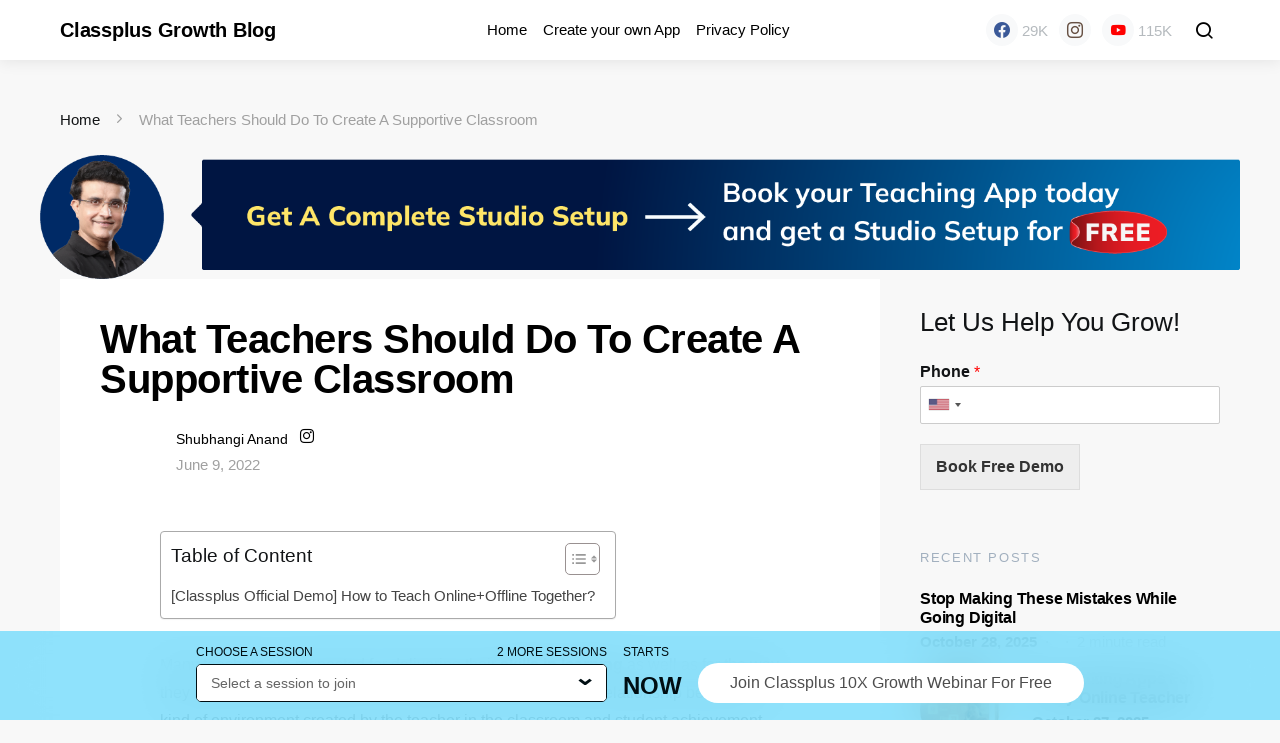

--- FILE ---
content_type: text/html; charset=UTF-8
request_url: https://classplusapp.com/growth/what-teachers-should-do-to-create-a-supportive-classroom/
body_size: 23711
content:
<!doctype html><html lang="en-US"><head><meta charset="UTF-8"><meta name="viewport" content="width=device-width, initial-scale=1"><link rel="profile" href="http://gmpg.org/xfn/11"><meta name='robots' content='index, follow, max-image-preview:large, max-snippet:-1, max-video-preview:-1' /><link media="all" href="https://classplusapp.com/growth/wp-content/cache/autoptimize/css/autoptimize_8d80da6eb461eddec3dfa1843602a9ef.css" rel="stylesheet"><link media="screen" href="https://classplusapp.com/growth/wp-content/cache/autoptimize/css/autoptimize_4773cc3f2db0f7eeb0d9cf763ae5f363.css" rel="stylesheet"><title>What Teachers Should Do To Create A Supportive Classroom - Classplus Growth Blog</title><meta name="description" content="Worried about your class, No need, ere are some tips on what a teacher should do to create a supportive classroom." /><link rel="canonical" href="https://classplusapp.com/growth/what-teachers-should-do-to-create-a-supportive-classroom/" /><meta property="og:locale" content="en_US" /><meta property="og:type" content="article" /><meta property="og:title" content="What Teachers Should Do To Create A Supportive Classroom" /><meta property="og:description" content="Worried about your class, No need, ere are some tips on what a teacher should do to create a supportive classroom." /><meta property="og:url" content="https://classplusapp.com/growth/what-teachers-should-do-to-create-a-supportive-classroom/" /><meta property="og:site_name" content="Classplus Growth Blog" /><meta property="article:publisher" content="https://www.facebook.com/classplusapp" /><meta property="article:published_time" content="2022-06-09T09:09:07+00:00" /><meta property="article:modified_time" content="2023-03-26T18:20:33+00:00" /><meta property="og:image" content="https://classplusapp.com/growth/wp-content/uploads/2022/06/What-a-teacher-should-do-to-create-a-supportive-classroom-1.jpg" /><meta property="og:image:width" content="1362" /><meta property="og:image:height" content="759" /><meta property="og:image:type" content="image/jpeg" /><meta name="author" content="Shubhangi Anand" /><meta name="twitter:card" content="summary_large_image" /><meta name="twitter:creator" content="@classplusapps" /><meta name="twitter:site" content="@classplusapps" /><meta name="twitter:label1" content="Written by" /><meta name="twitter:data1" content="Shubhangi Anand" /><meta name="twitter:label2" content="Est. reading time" /><meta name="twitter:data2" content="5 minutes" /><link rel='dns-prefetch' href='//www.googletagmanager.com' /> <script>window._wpemojiSettings={"baseUrl":"https:\/\/s.w.org\/images\/core\/emoji\/14.0.0\/72x72\/","ext":".png","svgUrl":"https:\/\/s.w.org\/images\/core\/emoji\/14.0.0\/svg\/","svgExt":".svg","source":{"concatemoji":"https:\/\/classplusapp.com\/growth\/wp-includes\/js\/wp-emoji-release.min.js?ver=6.4.3"}};
/*! This file is auto-generated */
!function(i,n){var o,s,e;function c(e){try{var t={supportTests:e,timestamp:(new Date).valueOf()};sessionStorage.setItem(o,JSON.stringify(t))}catch(e){}}function p(e,t,n){e.clearRect(0,0,e.canvas.width,e.canvas.height),e.fillText(t,0,0);var t=new Uint32Array(e.getImageData(0,0,e.canvas.width,e.canvas.height).data),r=(e.clearRect(0,0,e.canvas.width,e.canvas.height),e.fillText(n,0,0),new Uint32Array(e.getImageData(0,0,e.canvas.width,e.canvas.height).data));return t.every(function(e,t){return e===r[t]})}function u(e,t,n){switch(t){case"flag":return n(e,"\ud83c\udff3\ufe0f\u200d\u26a7\ufe0f","\ud83c\udff3\ufe0f\u200b\u26a7\ufe0f")?!1:!n(e,"\ud83c\uddfa\ud83c\uddf3","\ud83c\uddfa\u200b\ud83c\uddf3")&&!n(e,"\ud83c\udff4\udb40\udc67\udb40\udc62\udb40\udc65\udb40\udc6e\udb40\udc67\udb40\udc7f","\ud83c\udff4\u200b\udb40\udc67\u200b\udb40\udc62\u200b\udb40\udc65\u200b\udb40\udc6e\u200b\udb40\udc67\u200b\udb40\udc7f");case"emoji":return!n(e,"\ud83e\udef1\ud83c\udffb\u200d\ud83e\udef2\ud83c\udfff","\ud83e\udef1\ud83c\udffb\u200b\ud83e\udef2\ud83c\udfff")}return!1}function f(e,t,n){var r="undefined"!=typeof WorkerGlobalScope&&self instanceof WorkerGlobalScope?new OffscreenCanvas(300,150):i.createElement("canvas"),a=r.getContext("2d",{willReadFrequently:!0}),o=(a.textBaseline="top",a.font="600 32px Arial",{});return e.forEach(function(e){o[e]=t(a,e,n)}),o}function t(e){var t=i.createElement("script");t.src=e,t.defer=!0,i.head.appendChild(t)}"undefined"!=typeof Promise&&(o="wpEmojiSettingsSupports",s=["flag","emoji"],n.supports={everything:!0,everythingExceptFlag:!0},e=new Promise(function(e){i.addEventListener("DOMContentLoaded",e,{once:!0})}),new Promise(function(t){var n=function(){try{var e=JSON.parse(sessionStorage.getItem(o));if("object"==typeof e&&"number"==typeof e.timestamp&&(new Date).valueOf()<e.timestamp+604800&&"object"==typeof e.supportTests)return e.supportTests}catch(e){}return null}();if(!n){if("undefined"!=typeof Worker&&"undefined"!=typeof OffscreenCanvas&&"undefined"!=typeof URL&&URL.createObjectURL&&"undefined"!=typeof Blob)try{var e="postMessage("+f.toString()+"("+[JSON.stringify(s),u.toString(),p.toString()].join(",")+"));",r=new Blob([e],{type:"text/javascript"}),a=new Worker(URL.createObjectURL(r),{name:"wpTestEmojiSupports"});return void(a.onmessage=function(e){c(n=e.data),a.terminate(),t(n)})}catch(e){}c(n=f(s,u,p))}t(n)}).then(function(e){for(var t in e)n.supports[t]=e[t],n.supports.everything=n.supports.everything&&n.supports[t],"flag"!==t&&(n.supports.everythingExceptFlag=n.supports.everythingExceptFlag&&n.supports[t]);n.supports.everythingExceptFlag=n.supports.everythingExceptFlag&&!n.supports.flag,n.DOMReady=!1,n.readyCallback=function(){n.DOMReady=!0}}).then(function(){return e}).then(function(){var e;n.supports.everything||(n.readyCallback(),(e=n.source||{}).concatemoji?t(e.concatemoji):e.wpemoji&&e.twemoji&&(t(e.twemoji),t(e.wpemoji)))}))}((window,document),window._wpemojiSettings);</script> <!--noptimize--><script id="class-ready">
			window.advanced_ads_ready=function(e,a){a=a||"complete";var d=function(e){return"interactive"===a?"loading"!==e:"complete"===e};d(document.readyState)?e():document.addEventListener("readystatechange",(function(a){d(a.target.readyState)&&e()}),{once:"interactive"===a})},window.advanced_ads_ready_queue=window.advanced_ads_ready_queue||[];		</script>
		<!--/noptimize--><link rel='alternate stylesheet' id='powerkit-icons-css' href='https://classplusapp.com/growth/wp-content/plugins/powerkit/assets/fonts/powerkit-icons.woff?ver=2.8.6' as='font' type='font/wof' crossorigin /> <script src="https://classplusapp.com/growth/wp-includes/js/jquery/jquery.min.js?ver=3.7.1" id="jquery-core-js"></script> <script src="https://classplusapp.com/growth/wp-includes/js/jquery/jquery-migrate.min.js?ver=3.4.1" id="jquery-migrate-js"></script> <script id="ez-toc-scroll-scriptjs-js-after">jQuery(document).ready(function(){document.querySelectorAll(".ez-toc-section").forEach(t=>{t.setAttribute("ez-toc-data-id","#"+decodeURI(t.getAttribute("id")))}),jQuery("a.ez-toc-link").click(function(){let t=jQuery(this).attr("href"),e=jQuery("#wpadminbar"),i=0;30>30&&(i=30),e.length&&(i+=e.height()),jQuery('[ez-toc-data-id="'+decodeURI(t)+'"]').length>0&&(i=jQuery('[ez-toc-data-id="'+decodeURI(t)+'"]').offset().top-i),jQuery("html, body").animate({scrollTop:i},500)})});</script>  <script src="https://www.googletagmanager.com/gtag/js?id=G-L4P0FC4Y27" id="google_gtagjs-js" async></script> <script id="google_gtagjs-js-after">window.dataLayer=window.dataLayer||[];function gtag(){dataLayer.push(arguments);}
gtag("js",new Date());gtag("set","developer_id.dZTNiMT",true);gtag("config","G-L4P0FC4Y27");</script> <link rel="EditURI" type="application/rsd+xml" title="RSD" href="https://classplusapp.com/growth/xmlrpc.php?rsd" /><meta name="generator" content="Site Kit by Google 1.98.0" />  <script async src="https://www.googletagmanager.com/gtag/js?id=UA-113287998-1"></script> <script>window.dataLayer=window.dataLayer||[];function gtag(){dataLayer.push(arguments);}
gtag('js',new Date());gtag('config','UA-113287998-1');</script>    <script type="application/ld+json">{"@context":"https:\/\/schema.org\/","@type":"BlogPosting","mainEntityOfPage":{"@type":"WebPage","@id":"https:\/\/classplusapp.com\/growth\/what-teachers-should-do-to-create-a-supportive-classroom\/"},"url":"https:\/\/classplusapp.com\/growth\/what-teachers-should-do-to-create-a-supportive-classroom\/","headline":"What Teachers Should Do To Create A Supportive Classroom","datePublished":"2022-06-09T14:39:07+05:30","dateModified":"2023-03-26T23:50:33+05:30","publisher":{"@type":"Organization","@id":"https:\/\/classplusapp.com\/growth\/#organization","name":"Classplus Growth Blog","logo":{"@type":"ImageObject","url":"","width":600,"height":60}},"image":{"@type":"ImageObject","url":"https:\/\/classplusapp.com\/growth\/wp-content\/uploads\/2022\/06\/What-a-teacher-should-do-to-create-a-supportive-classroom-1.jpg","width":1362,"height":759},"articleSection":"Classroom Management","keywords":"online classroom, Students and Teachers","description":"Many teachers are respected for delivering their skills in learning as well as for the way they make the students feel in the classroom. There is a direct relationship between the kind of environment created by the teacher in the classroom and student achievement. Creating a supportive environment in","author":{"@type":"Person","name":"Shubhangi Anand","url":"https:\/\/classplusapp.com\/growth\/author\/shubhangi\/","image":{"@type":"ImageObject","url":"https:\/\/secure.gravatar.com\/avatar\/47a48059d2be75b79bb36537a02948d0?s=96&d=mm&r=g","height":96,"width":96},"sameAs":["https:\/\/www.instagram.com\/shubhangi_anand_\/?hl=en"]},"video":[]}</script> <script>document.documentElement.className=document.documentElement.className.replace('no-js','js');</script> <meta name="google-site-verification" content="rrL_mxFDG-dIjzjdbVNz35qoTw-c_VN2uZUYx5mDMWI"><meta name="google-site-verification" content="MkE_slzUc46OJSGGVvigK1hUDQjjLJ-THk6JxECt2pc"><meta name="generator" content="Elementor 3.12.1; features: e_dom_optimization, e_optimized_assets_loading, e_optimized_css_loading, a11y_improvements, additional_custom_breakpoints; settings: css_print_method-external, google_font-enabled, font_display-auto">  <script type='text/javascript'>!function(f,b,e,v,n,t,s){if(f.fbq)return;n=f.fbq=function(){n.callMethod?n.callMethod.apply(n,arguments):n.queue.push(arguments)};if(!f._fbq)f._fbq=n;n.push=n;n.loaded=!0;n.version='2.0';n.queue=[];t=b.createElement(e);t.async=!0;t.src=v;s=b.getElementsByTagName(e)[0];s.parentNode.insertBefore(t,s)}(window,document,'script','https://connect.facebook.net/en_US/fbevents.js');</script>  <script type='text/javascript'>fbq('init','2436082239874342',{},{"agent":"wordpress-6.4.3-3.0.9"})</script><script type='text/javascript'>setTimeout(function(){fbq('track','PageView',[]);},2000);</script>  <noscript> <img height="1" width="1" style="display:none" alt="fbpx"
src="https://www.facebook.com/tr?id=2436082239874342&ev=PageView&noscript=1" /> </noscript>  <script>(function(w,d,s,l,i){w[l]=w[l]||[];w[l].push({'gtm.start':new Date().getTime(),event:'gtm.js'});var f=d.getElementsByTagName(s)[0],j=d.createElement(s),dl=l!='dataLayer'?'&l='+l:'';j.async=true;j.src='https://www.googletagmanager.com/gtm.js?id='+i+dl;f.parentNode.insertBefore(j,f);})(window,document,'script','dataLayer','GTM-PTPJ4M4');</script> <link rel="icon" href="https://classplusapp.com/growth/wp-content/uploads/2022/05/cropped-1648709972602-1-32x32.jpeg" sizes="32x32" /><link rel="icon" href="https://classplusapp.com/growth/wp-content/uploads/2022/05/cropped-1648709972602-1-192x192.jpeg" sizes="192x192" /><link rel="apple-touch-icon" href="https://classplusapp.com/growth/wp-content/uploads/2022/05/cropped-1648709972602-1-180x180.jpeg" /><meta name="msapplication-TileImage" content="https://classplusapp.com/growth/wp-content/uploads/2022/05/cropped-1648709972602-1-270x270.jpeg" /></head><body class="post-template-default single single-post postid-3053 single-format-standard wp-embed-responsive cs-page-layout-right sidebar-enabled sidebar-right headings-small navbar-sticky-enabled navbar-smart-enabled post-sidebar-disabled block-align-enabled elementor-default elementor-kit-1146 aa-prefix-class-"><div class="site-overlay"></div><div class="offcanvas"><div class="offcanvas-header"><nav class="navbar navbar-offcanvas"> <a class="offcanvas-brand site-title" href="https://classplusapp.com/growth/" rel="home">Classplus Growth Blog</a> <button type="button" class="toggle-offcanvas button-round"> <i class="cs-icon cs-icon-x"></i> </button></nav></div><aside class="offcanvas-sidebar"><div class="offcanvas-inner"><div class="widget widget_nav_menu cs-d-lg-none"><div class="menu-classplus-container"><ul id="menu-classplus" class="menu"><li id="menu-item-703" class="menu-item menu-item-type-custom menu-item-object-custom menu-item-703"><a href="http://classplusapp.com?utm_source=Classplus_Blog&#038;utm_medium=Menu_bar&#038;utm_campaign=Organic">Home</a></li><li id="menu-item-705" class="menu-item menu-item-type-custom menu-item-object-custom menu-item-705"><a href="https://classplusapp.com/diy?utm_source=Classplus_Blog&#038;utm_medium=Menu_bar&#038;utm_campaign=Organic">Create your own App</a></li><li id="menu-item-704" class="menu-item menu-item-type-custom menu-item-object-custom menu-item-704"><a href="https://classplusapp.com/lp/tutors/policy?utm_source=Classplus_Blog&#038;utm_medium=Menu_bar&#038;utm_campaign=Organic">Privacy Policy</a></li></ul></div></div><div class="widget block-5 widget_block"><div class="wp-block-group is-layout-flow wp-block-group-is-layout-flow"><div class="wp-block-group__inner-container"><h2 class="wp-block-heading">Archives</h2><ul class="wp-block-archives-list wp-block-archives"><li><a href='https://classplusapp.com/growth/2025/10/'>October 2025</a></li><li><a href='https://classplusapp.com/growth/2025/09/'>September 2025</a></li><li><a href='https://classplusapp.com/growth/2025/08/'>August 2025</a></li><li><a href='https://classplusapp.com/growth/2025/06/'>June 2025</a></li><li><a href='https://classplusapp.com/growth/2025/05/'>May 2025</a></li><li><a href='https://classplusapp.com/growth/2025/04/'>April 2025</a></li><li><a href='https://classplusapp.com/growth/2025/03/'>March 2025</a></li><li><a href='https://classplusapp.com/growth/2025/02/'>February 2025</a></li><li><a href='https://classplusapp.com/growth/2025/01/'>January 2025</a></li><li><a href='https://classplusapp.com/growth/2024/12/'>December 2024</a></li><li><a href='https://classplusapp.com/growth/2024/11/'>November 2024</a></li><li><a href='https://classplusapp.com/growth/2024/10/'>October 2024</a></li><li><a href='https://classplusapp.com/growth/2024/09/'>September 2024</a></li><li><a href='https://classplusapp.com/growth/2024/07/'>July 2024</a></li><li><a href='https://classplusapp.com/growth/2024/06/'>June 2024</a></li><li><a href='https://classplusapp.com/growth/2024/05/'>May 2024</a></li><li><a href='https://classplusapp.com/growth/2024/04/'>April 2024</a></li><li><a href='https://classplusapp.com/growth/2024/03/'>March 2024</a></li><li><a href='https://classplusapp.com/growth/2024/02/'>February 2024</a></li><li><a href='https://classplusapp.com/growth/2024/01/'>January 2024</a></li><li><a href='https://classplusapp.com/growth/2023/12/'>December 2023</a></li><li><a href='https://classplusapp.com/growth/2023/11/'>November 2023</a></li><li><a href='https://classplusapp.com/growth/2023/10/'>October 2023</a></li><li><a href='https://classplusapp.com/growth/2023/09/'>September 2023</a></li><li><a href='https://classplusapp.com/growth/2023/07/'>July 2023</a></li><li><a href='https://classplusapp.com/growth/2023/06/'>June 2023</a></li><li><a href='https://classplusapp.com/growth/2023/05/'>May 2023</a></li><li><a href='https://classplusapp.com/growth/2023/04/'>April 2023</a></li><li><a href='https://classplusapp.com/growth/2023/03/'>March 2023</a></li><li><a href='https://classplusapp.com/growth/2023/01/'>January 2023</a></li><li><a href='https://classplusapp.com/growth/2022/12/'>December 2022</a></li><li><a href='https://classplusapp.com/growth/2022/10/'>October 2022</a></li><li><a href='https://classplusapp.com/growth/2022/09/'>September 2022</a></li><li><a href='https://classplusapp.com/growth/2022/08/'>August 2022</a></li><li><a href='https://classplusapp.com/growth/2022/07/'>July 2022</a></li><li><a href='https://classplusapp.com/growth/2022/06/'>June 2022</a></li><li><a href='https://classplusapp.com/growth/2022/05/'>May 2022</a></li></ul></div></div></div><div class="widget block-6 widget_block"><div class="wp-block-group is-layout-flow wp-block-group-is-layout-flow"><div class="wp-block-group__inner-container"><h2 class="wp-block-heading">Categories</h2><ul class="wp-block-categories-list wp-block-categories"><li class="cat-item cat-item-164"><a href="https://classplusapp.com/growth/category/classroom-management/">Classroom Management</a></li><li class="cat-item cat-item-797"><a href="https://classplusapp.com/growth/category/days-events/">Days &amp; Events</a></li><li class="cat-item cat-item-114"><a href="https://classplusapp.com/growth/category/do-and-dont/">Do and Don&#039;t</a></li><li class="cat-item cat-item-118"><a href="https://classplusapp.com/growth/category/exam-management/">Exam Management</a></li><li class="cat-item cat-item-113"><a href="https://classplusapp.com/growth/category/teaching-tools/setup/">Gadgets and Setup</a></li><li class="cat-item cat-item-781"><a href="https://classplusapp.com/growth/category/growth-tips-from-experts/">Growth Tips From Experts</a></li><li class="cat-item cat-item-794"><a href="https://classplusapp.com/growth/category/online-teaching/online-growth/online-buisness/">Online Buisness</a></li><li class="cat-item cat-item-116"><a href="https://classplusapp.com/growth/category/online-classroom/">Online Classroom</a></li><li class="cat-item cat-item-139"><a href="https://classplusapp.com/growth/category/online-teaching/online-growth/">Online Growth</a></li><li class="cat-item cat-item-117"><a href="https://classplusapp.com/growth/category/online-teaching/">Online Teaching</a></li><li class="cat-item cat-item-791"><a href="https://classplusapp.com/growth/category/popular-posts/">Popular Posts</a></li><li class="cat-item cat-item-138"><a href="https://classplusapp.com/growth/category/qualities-of-teacher/">Qualities of teacher</a></li><li class="cat-item cat-item-349"><a href="https://classplusapp.com/growth/category/student-management/">Student management</a></li><li class="cat-item cat-item-793"><a href="https://classplusapp.com/growth/category/teach-online/">Teach Online</a></li><li class="cat-item cat-item-112"><a href="https://classplusapp.com/growth/category/teaching-tools/">Teaching Tools</a></li><li class="cat-item cat-item-115"><a href="https://classplusapp.com/growth/category/testimonials/">Testimonials</a></li><li class="cat-item cat-item-111"><a href="https://classplusapp.com/growth/category/tips/">Tips and Tricks</a></li><li class="cat-item cat-item-1"><a href="https://classplusapp.com/growth/category/uncategorized/">Uncategorized</a></li></ul></div></div></div></div></aside></div><div id="page" class="site"><div class="site-inner"><header id="masthead" class="site-header"><nav class="navbar navbar-primary"><div class="navbar-wrap"><div class="navbar-container"><div class="navbar-content"> <button type="button" class="toggle-offcanvas"> <i class="cs-icon cs-icon-menu"></i> </button> <a class="navbar-brand site-title" href="https://classplusapp.com/growth/" rel="home">Classplus Growth Blog</a><ul id="menu-classplus-1" class="navbar-nav"><li class="menu-item menu-item-type-custom menu-item-object-custom menu-item-703"><a href="http://classplusapp.com?utm_source=Classplus_Blog&#038;utm_medium=Menu_bar&#038;utm_campaign=Organic">Home</a></li><li class="menu-item menu-item-type-custom menu-item-object-custom menu-item-705"><a href="https://classplusapp.com/diy?utm_source=Classplus_Blog&#038;utm_medium=Menu_bar&#038;utm_campaign=Organic">Create your own App</a></li><li class="menu-item menu-item-type-custom menu-item-object-custom menu-item-704"><a href="https://classplusapp.com/lp/tutors/policy?utm_source=Classplus_Blog&#038;utm_medium=Menu_bar&#038;utm_campaign=Organic">Privacy Policy</a></li></ul><div class="pk-social-links-wrap  pk-social-links-template-nav pk-social-links-align-default pk-social-links-scheme-bold pk-social-links-scheme-light-rounded pk-social-links-titles-disabled pk-social-links-counts-enabled pk-social-links-labels-disabled pk-social-links-mode-php pk-social-links-mode-rest"><div class="pk-social-links-items"><div class="pk-social-links-item pk-social-links-facebook " data-id="facebook"> <a href="https://facebook.com/classplusapp" class="pk-social-links-link" target="_blank" rel="nofollow noopener" aria-label="Facebook"> <i class="pk-social-links-icon pk-icon pk-icon-facebook"></i> <span class="pk-social-links-count pk-font-secondary">29K</span> </a></div><div class="pk-social-links-item pk-social-links-instagram  pk-social-links-no-count" data-id="instagram"> <a href="https://www.instagram.com/classplusculture" class="pk-social-links-link" target="_blank" rel="nofollow noopener" aria-label="Instagram"> <i class="pk-social-links-icon pk-icon pk-icon-instagram"></i> <span class="pk-social-links-count pk-font-secondary">0</span> </a></div><div class="pk-social-links-item pk-social-links-youtube " data-id="youtube"> <a href="https://www.youtube.com/channel/UCp0yDDnyu-C-0Bo_y1JbGtA" class="pk-social-links-link" target="_blank" rel="nofollow noopener" aria-label="YouTube"> <i class="pk-social-links-icon pk-icon pk-icon-youtube"></i> <span class="pk-social-links-count pk-font-secondary">115K</span> </a></div></div></div> <button type="button" class="toggle-search"> <i class="cs-icon cs-icon-search"></i> </button></div></div></div><div class="site-search" id="search"><div class="cs-container"><form role="search" method="get" class="search-form" action="https://classplusapp.com/growth/"> <label class="sr-only">Search for:</label><div class="cs-input-group"> <input type="search" value="" name="s" data-swplive="true" data-swpengine="default" data-swpconfig="default" class="search-field" placeholder="Input your search keywords" required> <button type="submit" class="search-submit">Search</button></div></form></div></div></nav></header><div class="site-content"><div class="cs-container"><section class="cs-breadcrumbs" id="breadcrumbs"><span><span><a href="https://classplusapp.com/growth/">Home</a></span> <span class="cs-separator"></span> <span class="breadcrumb_last" aria-current="page">What Teachers Should Do To Create A Supportive Classroom</span></span></section><div id="content" class="main-content"> <a href="https://classplusapp.com/pentab-offer/?utm_source=Classplus_Blog&utm_campaign=Organic&utm_term=TopBanner&utm_content=Classplus_Blog" > <img id="top-banner-heading" style="display:none" /></a> <script>const enabledBlogList=['https://classplusapp.com/growth/types-of-teaching-aids-and-their-importance/','https://classplusapp.com/growth/8-benefits-of-educational-psychology-to-the-teacher/','https://classplusapp.com/growth/strategies-to-improve-weaker-students/','https://classplusapp.com/growth/how-to-sell-notes-online/','https://classplusapp.com/growth/what-is-the-role-of-teachers-in-growth-of-a-school/']
const banner=document.getElementById('top-banner-heading')
if(window.innerWidth>720){banner.src='https://cdn-cp-assets-public.classplus.co/web/courseWebview/content/growth-banner-post.png';banner.style.display='block';}else{banner.src="https://cdn-cp-assets-public.classplus.co/web/courseWebview/content/growth-banner-post-mobile.png"
banner.style.display='block';}</script> <div id="primary" class="content-area single"><main id="main" class="site-main"><article id="post-3053" class="entry post-3053 post type-post status-publish format-standard has-post-thumbnail category-classroom-management tag-online-classroom tag-students-and-teachers"><header class="entry-header entry-single-header "><h1 class="entry-title">What Teachers Should Do To Create A Supportive Classroom</h1><div class="post-header"><div class="post-header-container"><div class="author-avatar"> <a href="https://classplusapp.com/growth/author/shubhangi/" rel="author"> <img alt=''  data-srcset='https://secure.gravatar.com/avatar/47a48059d2be75b79bb36537a02948d0?s=120&#038;d=mm&#038;r=g 2x'  height='60' width='60' decoding='async' data-src='https://secure.gravatar.com/avatar/47a48059d2be75b79bb36537a02948d0?s=60&#038;d=mm&#038;r=g' class='avatar avatar-60 photo lazyload' src='[data-uri]' /><noscript><img alt='' src='https://secure.gravatar.com/avatar/47a48059d2be75b79bb36537a02948d0?s=60&#038;d=mm&#038;r=g' srcset='https://secure.gravatar.com/avatar/47a48059d2be75b79bb36537a02948d0?s=120&#038;d=mm&#038;r=g 2x' class='avatar avatar-60 photo' height='60' width='60' decoding='async'/></noscript> </a></div><div class="author-details"><div class="author-wrap"><div class="author"> <span class="fn"> <a href="https://classplusapp.com/growth/author/shubhangi/" rel="author"> Shubhangi Anand </a> </span><div class="pk-author-social-links pk-social-links-wrap pk-social-links-template-default"><div class="pk-social-links-items"><div class="pk-social-links-item pk-social-links-instagram"> <a href="https://www.instagram.com/shubhangi_anand_/?hl=en" class="pk-social-links-link" target="_blank" rel="nofollow"> <i class="pk-icon pk-icon-instagram"></i> </a></div></div></div></div></div><ul class="post-meta"><li class="meta-date">June 9, 2022</li></ul></div></div></div></header><div class="entry-container"><div class="entry-content-wrap"><div class="entry-content"><div id="ez-toc-container" class="ez-toc-v2_0_47_1 counter-hierarchy ez-toc-counter ez-toc-white ez-toc-container-direction"><div class="ez-toc-title-container"><p class="ez-toc-title">Table of Content</p> <span class="ez-toc-title-toggle"><a href="#" class="ez-toc-pull-right ez-toc-btn ez-toc-btn-xs ez-toc-btn-default ez-toc-toggle" aria-label="ez-toc-toggle-icon-1"><label for="item-695a1f89dc94d" aria-label="Table of Content"><span style="display: flex;align-items: center;width: 35px;height: 30px;justify-content: center;direction:ltr;"><svg style="fill: #999;color:#999" xmlns="http://www.w3.org/2000/svg" class="list-377408" width="20px" height="20px" viewBox="0 0 24 24" fill="none"><path d="M6 6H4v2h2V6zm14 0H8v2h12V6zM4 11h2v2H4v-2zm16 0H8v2h12v-2zM4 16h2v2H4v-2zm16 0H8v2h12v-2z" fill="currentColor"></path></svg><svg style="fill: #999;color:#999" class="arrow-unsorted-368013" xmlns="http://www.w3.org/2000/svg" width="10px" height="10px" viewBox="0 0 24 24" version="1.2" baseProfile="tiny"><path d="M18.2 9.3l-6.2-6.3-6.2 6.3c-.2.2-.3.4-.3.7s.1.5.3.7c.2.2.4.3.7.3h11c.3 0 .5-.1.7-.3.2-.2.3-.5.3-.7s-.1-.5-.3-.7zM5.8 14.7l6.2 6.3 6.2-6.3c.2-.2.3-.5.3-.7s-.1-.5-.3-.7c-.2-.2-.4-.3-.7-.3h-11c-.3 0-.5.1-.7.3-.2.2-.3.5-.3.7s.1.5.3.7z"/></svg></span></label><input  type="checkbox" id="item-695a1f89dc94d"></a></span></div><nav><ul class='ez-toc-list ez-toc-list-level-1 ' ><li class='ez-toc-page-1 ez-toc-heading-level-3'><a class="ez-toc-link ez-toc-heading-1" href="#Classplus_Official_Demo_How_to_Teach_OnlineOffline_Together" title="[Classplus Official Demo] How to Teach Online+Offline Together?">[Classplus Official Demo] How to Teach Online+Offline Together?</a></li></ul></nav></div><p>Many teachers are respected for delivering their <strong>skills in learning</strong> as well as for the way they make the students feel in the classroom. There is a direct relationship between the kind of environment created by the teacher in the classroom and student achievement. Creating a <strong>supportive environment in the classroom, </strong>where students are encouraged, listened to, and feel valued, is one of the most meaningful ways that you can contribute to your student’s academic success. You need to provide students with a safe and <strong>supportive classroom </strong>environment so that the students engage more and participate actively in the class. Evidence-based research shows that it enhances teachers’ and students’ relationships and supports positive reactions in your classroom by following some of the teaching methods. Let’s have a look at how you can implement these teaching methods in your classroom:</p><figure class="wp-block-image size-large"><img  fetchpriority="high"  decoding="async"  width="1024"  height="571"  src="[data-uri]"  alt=""  class="wp-image-3083 pk-lazyload"  data-pk-sizes="auto"  data-ls-sizes="(max-width: 1024px) 100vw, 1024px"  data-pk-src="https://blogs.classplusapp.com/wp-content/uploads/2022/06/What-a-teacher-should-do-to-create-a-supportive-classroom-1024x571.jpg"  data-pk-srcset="https://classplusapp.com/growth/wp-content/uploads/2022/06/What-a-teacher-should-do-to-create-a-supportive-classroom-1024x571.jpg 1024w, https://classplusapp.com/growth/wp-content/uploads/2022/06/What-a-teacher-should-do-to-create-a-supportive-classroom-300x167.jpg 300w, https://classplusapp.com/growth/wp-content/uploads/2022/06/What-a-teacher-should-do-to-create-a-supportive-classroom-768x428.jpg 768w, https://classplusapp.com/growth/wp-content/uploads/2022/06/What-a-teacher-should-do-to-create-a-supportive-classroom-390x217.jpg 390w, https://classplusapp.com/growth/wp-content/uploads/2022/06/What-a-teacher-should-do-to-create-a-supportive-classroom-820x457.jpg 820w, https://classplusapp.com/growth/wp-content/uploads/2022/06/What-a-teacher-should-do-to-create-a-supportive-classroom-1180x658.jpg 1180w, https://classplusapp.com/growth/wp-content/uploads/2022/06/What-a-teacher-should-do-to-create-a-supportive-classroom-150x84.jpg 150w, https://classplusapp.com/growth/wp-content/uploads/2022/06/What-a-teacher-should-do-to-create-a-supportive-classroom-780x435.jpg 780w, https://classplusapp.com/growth/wp-content/uploads/2022/06/What-a-teacher-should-do-to-create-a-supportive-classroom-600x334.jpg 600w, https://classplusapp.com/growth/wp-content/uploads/2022/06/What-a-teacher-should-do-to-create-a-supportive-classroom.jpg 1362w" ></figure><ol><li><strong>Know your student:</strong></li></ol><p>The best thing you can do is to get to know your students. The more you know about your students’ cultures, interests, personalities, families, goals, and mindsets, the better you can reach and teach them. Try to find out their likes and dislikes. By this, it will be a lot easier for you to keep them engaged and interested in your classroom if topics of their interests are included in your lessons. Moreover, the students’ families play a very big role in the academic success of the student, so try to include their families in the learning process. Get to know about what your student needs a cause; like adults, they not only have physical needs but psychological needs too for security and order, love and belonging, freedom, and fun. When you address these needs in your classroom, students will be happier to be there, which will help increase the learning process.&nbsp;</p><p><div id="w1678515252926" class="ewebinar__Widget ewebinar__RegForm_Root" style="width: 100%;"><form class="ewebinar__RegForm ewebinar--ltr"><div class="ewebinar__RegForm__Content"><div><div class="ewebinar__RegForm__Field ewebinar__RegForm__Field--Sessions" style="display: none;" > <input type="hidden" name="session" /><div class="ewebinar__RegForm__Field__Error"></div></div><div class="ewebinar__RegForm__Field"><div class="ewebinar__RegForm__Field__Input"> <input id="name" name="name" placeholder="Enter Full Name" /></div><div class="ewebinar__RegForm__Field__Error"></div></div><div class="ewebinar__RegForm__Field"><div class="ewebinar__RegForm__Field__Input"> <input id="email" name="email" placeholder="Email" /></div><div class="ewebinar__RegForm__Field__Error"></div></div><div class="ewebinar__RegForm__Field"><div class="ewebinar__RegForm__Field__Input ewebinar__RegForm__Field__Input__Phone"> <input id="attendeeFields[3].value" name="attendeeFields[3].value" placeholder="Enter WhatsApp Number" /></div><div class="ewebinar__RegForm__Field__Error"></div></div></div><div class="ewebinar__RegForm__Captcha"></div><div class="ewebinar__RegForm__Error"></div></div><div class="ewebinar__RegForm__Footer"> <a class="ewebinar__RegisterButton__Wrap ewebinar--ltr" href="javascript:;" style=" text-decoration: none; undefined; " > <button class="ewebinar__Widget ewebinar__RegisterButton" type="submit" style=" border-radius: 50px; background: #7cddfcff; color: #000e13; undefined " ><div class="ewebinar__Dots "><span class="ewebinar__LoadingDot" style="background: #000e13"></span><span class="ewebinar__LoadingDot" style="background: #000e13"></span><span class="ewebinar__LoadingDot" style="background: #000e13"></span></div><span class="ewebinar__ButtonText" style="white-space: nowrap">Join Classplus 10X Growth Webinar For Free</span></button> </a> <noscript><div style="text-align: center; margin-top: 1em; text-decoration: none; undefined"> <a style="color: #000; font-size: 13px;" href="https://classplus.ewebinar.com/webinar/classplus-official-demo-how-to-teach-onlineoffline-together-9242">Join Classplus 10X Growth Webinar For Free</a></div> </noscript></div></form></div><script>(function(w,d,s,o,f,js,fjs){w['eWidget']=o;w[o]=w[o]||function(){(w[o].q=w[o].q||[]).push(arguments)};if(d.getElementById(o))return;js=d.createElement(s),fjs=d.getElementsByTagName(s)[0];js.id=o;js.src=f;fjs.parentNode.insertBefore(js,fjs);}(window,document,'script','_ew','https://app.ewebinar.com/widget.js'));_ew('init',{"root":"w1678515252926","isReview":false,"mode":"public","openInPopup":false,"for":"Registration","type":"RegForm","source":"","url":"https://classplus.ewebinar.com/webinar/classplus-official-demo-how-to-teach-onlineoffline-together-9242","shortUrl":"https://classplus.ewebinar.com/webinar/9242","sessions":[],"ewebinar":{"title":"%5BClassplus%20Official%20Demo%5D%20How%20to%20Teach%20Online+Offline%20Together?","borderRadius":50,"primaryColor":"#7cddfcff","readableColor":"#000e13","readableOnWhiteColor":"#000e13","language":"en"},"showGdprBanner":false,"gdprBannerText":"","carouselId":"","button":{"btnText":"Join Classplus 10X Growth Webinar For Free","showButtonTimer":false,"buttonPrimaryColor":"#7cddfcff","buttonReadableColor":"#000e13","align":"Center","isFullWidth":false},"registerForm":{"horizontal":false,"hideSessionsDropdown":true,"showOnlyBuiltInFields":false,"showFieldsLabel":false,"openLinkInNewWindow":false,"showConsentCheckbox":false,"formSessionType":"OnDemand","consentCheckboxText":"","fields":[{"fieldName":"Enter Full Name","propertyName":"name","type":"Text","subType":null,"isRequired":true,"isRemovable":false,"note":"","options":null,"__typename":"RegistrationFormField"},{"fieldName":"Email","propertyName":"email","type":"Email","subType":null,"isRequired":true,"isRemovable":false,"note":"","options":null,"__typename":"RegistrationFormField"},{"fieldName":"Enter WhatsApp Number","propertyName":null,"type":"Phone","subType":null,"isRequired":true,"isRemovable":true,"note":"","options":null,"__typename":"RegistrationFormField"}]}});window.ewInit&&window.ewInit();</script> </p><ol><li><strong>Student-centered practices&nbsp;</strong></li></ol><p>Students are not always in control of their learning though they are the soul of the classroom. So, student-centered learning should be incorporated into the classroom by following this practice, and they can co-create education and decide what, how, and when to learn. Regardless of their age, these practices will make your students curious, creative, and self-directed. You can start this by organizing group discussions and other group activities. You need to stimulate their brains by including creative activities which have a fun element in them along with learning, such as drawing or writing a short story.&nbsp;</p><ol><li><strong>Greet your students at the door every day</strong></li></ol><p>To create a friendly environment, you can greet each student at the door as they enter the classroom. Make eye contact with the students and greet them verbally, or depending on the age of the student, you can give a high five, a fist bump, or even a handshake would work. In this way, the student will feel they have entered a safe and supportive space. At least once a day, positive human contact is very necessary. It shows the students that you care about them.&nbsp;</p><ol><li><strong>Be available outside of the classroom</strong>.</li></ol><p>Many students don’t feel comfortable sharing their emotions in front of everyone in the classroom. For this, you need to find a solution to interact with them outside of the classroom or during school hours. For instance, you can designate a room where you can meet and chat with your students personally. You can also organize small gatherings or engage in some volunteer work to strengthen your bond. You can let your students know that they can message if they need something. Once you develop a relationship with your students, it will be much easier for you to interact with and understand what they are going through.&nbsp;</p><p><div id="w1678515352852" class="ewebinar__Widget ewebinar__RegisterButton_Root" style="padding: 2px 0 14px;"> <a class="ewebinar__RegisterButton__Wrap ewebinar--ltr" href="javascript:;" style=" text-decoration: none; display: flex; width: 100%; justify-content: center; undefined; " > <button class="ewebinar__Widget ewebinar__RegisterButton" type="button" style=" border-radius: 50px; background: #7cddfcff; color: #000e13; undefined " ><div class="ewebinar__Dots "><span class="ewebinar__LoadingDot" style="background: #000e13"></span><span class="ewebinar__LoadingDot" style="background: #000e13"></span><span class="ewebinar__LoadingDot" style="background: #000e13"></span></div><span class="ewebinar__ButtonText" style="white-space: nowrap">Join Classplus 10X Growth Webinar For Free</span></button> </a> <noscript><div style="text-align: center; margin-top: 1em; text-decoration: none; undefined"> <a style="color: #000; font-size: 13px;" href="https://classplus.ewebinar.com/webinar/classplus-official-demo-how-to-teach-onlineoffline-together-9242">Join Classplus 10X Growth Webinar For Free</a></div> </noscript></div><script>(function(w,d,s,o,f,js,fjs){w['eWidget']=o;w[o]=w[o]||function(){(w[o].q=w[o].q||[]).push(arguments)};if(d.getElementById(o))return;js=d.createElement(s),fjs=d.getElementsByTagName(s)[0];js.id=o;js.src=f;fjs.parentNode.insertBefore(js,fjs);}(window,document,'script','_ew','https://app.ewebinar.com/widget.js'));_ew('init',{"root":"w1678515352852","isReview":false,"mode":"public","openInPopup":false,"for":"Registration","type":"Button","source":"Blog Button","url":"https://classplus.ewebinar.com/webinar/classplus-official-demo-how-to-teach-onlineoffline-together-9242","shortUrl":"https://classplus.ewebinar.com/webinar/9242","sessions":[],"ewebinar":{"title":"%5BClassplus%20Official%20Demo%5D%20How%20to%20Teach%20Online+Offline%20Together?","borderRadius":50,"primaryColor":"#7cddfcff","readableColor":"#000e13","readableOnWhiteColor":"#000e13","language":"en"},"showGdprBanner":false,"gdprBannerText":"","carouselId":"","button":{"btnText":"Join Classplus 10X Growth Webinar For Free","showButtonTimer":true,"buttonPrimaryColor":"#7cddfcff","buttonReadableColor":"#000e13","align":"Center","isFullWidth":false}});window.ewInit&&window.ewInit();</script> </p><ol><li><strong>Avoid judging</strong></li></ol><p>A student should never feel that they are being judged, as this can create a sense of distrust for the person judging them. We know it is very hard not to judge a student who is just sitting in the classroom and doing no school work even after you’ve done so much to motivate him/her. It’s very easy to label such a student as lazy or a student as a bully who is threatening and provoking his/her peers. But the problem will not be solved by just labeling or judging them. Instead of judging them, be curious about why they are doing so. Once you get to know the reason for the behavior, the issue can be dealt with by giving consequences to students.&nbsp;</p><p>Creating a supportive classroom environment for the student will also help you support positive interactions, which in turn will lead to positive<strong><a href="https://classplusapp.com/growth/how-to-handle-bad-student-behaviour/"> behavior management. </a></strong>It’s all about building a strong and friendly relationship with your students to make your student feel comfortable while learning. Make sure that you are available for them whenever they need you personally and be supportive to them with effective communication.&nbsp;If you are still troubling with the work, join Classplus and get your <strong><a href="https://classplusapp.com/create-your-own-app.html?utm_source=Classplus_Blog&amp;utm_medium=What-a-teacher-should-do-to-create-a-supportive-classroom&amp;utm_campaign=Organic">customized app</a></strong> and manage your classroom.</p><p><div id="w1678515352852" class="ewebinar__Widget ewebinar__RegisterButton_Root" style="padding: 2px 0 14px;"> <a class="ewebinar__RegisterButton__Wrap ewebinar--ltr" href="javascript:;" style=" text-decoration: none; display: flex; width: 100%; justify-content: center; undefined; " > <button class="ewebinar__Widget ewebinar__RegisterButton" type="button" style=" border-radius: 50px; background: #7cddfcff; color: #000e13; undefined " ><div class="ewebinar__Dots "><span class="ewebinar__LoadingDot" style="background: #000e13"></span><span class="ewebinar__LoadingDot" style="background: #000e13"></span><span class="ewebinar__LoadingDot" style="background: #000e13"></span></div><span class="ewebinar__ButtonText" style="white-space: nowrap">Join Classplus 10X Growth Webinar For Free</span></button> </a> <noscript><div style="text-align: center; margin-top: 1em; text-decoration: none; undefined"> <a style="color: #000; font-size: 13px;" href="https://classplus.ewebinar.com/webinar/classplus-official-demo-how-to-teach-onlineoffline-together-9242">Join Classplus 10X Growth Webinar For Free</a></div> </noscript></div><script>(function(w,d,s,o,f,js,fjs){w['eWidget']=o;w[o]=w[o]||function(){(w[o].q=w[o].q||[]).push(arguments)};if(d.getElementById(o))return;js=d.createElement(s),fjs=d.getElementsByTagName(s)[0];js.id=o;js.src=f;fjs.parentNode.insertBefore(js,fjs);}(window,document,'script','_ew','https://app.ewebinar.com/widget.js'));_ew('init',{"root":"w1678515352852","isReview":false,"mode":"public","openInPopup":false,"for":"Registration","type":"Button","source":"Blog Button","url":"https://classplus.ewebinar.com/webinar/classplus-official-demo-how-to-teach-onlineoffline-together-9242","shortUrl":"https://classplus.ewebinar.com/webinar/9242","sessions":[],"ewebinar":{"title":"%5BClassplus%20Official%20Demo%5D%20How%20to%20Teach%20Online+Offline%20Together?","borderRadius":50,"primaryColor":"#7cddfcff","readableColor":"#000e13","readableOnWhiteColor":"#000e13","language":"en"},"showGdprBanner":false,"gdprBannerText":"","carouselId":"","button":{"btnText":"Join Classplus 10X Growth Webinar For Free","showButtonTimer":true,"buttonPrimaryColor":"#7cddfcff","buttonReadableColor":"#000e13","align":"Center","isFullWidth":false}});window.ewInit&&window.ewInit();</script> </p><p> <noscript><div style="max-width: 300px; margin-top: 1em; padding: 0.25em 0 1em; border-radius: 10px; box-shadow: 0 2px 10px rgb(0 0 0 / 20%); font-family: sans-serif;"><h3 id="classplus-official-demo-how-to-teach-onlineoffline-together" style="text-align: center; font-size: 18px;"><span class="ez-toc-section" id="Classplus_Official_Demo_How_to_Teach_OnlineOffline_Together"></span>[Classplus Official Demo] How to Teach Online+Offline Together?<span class="ez-toc-section-end"></span></h3><style>.ewebinar__Widget{line-height:1.5}.ewebinar--rtl{direction:rtl}.ewebinar__Widget select{display:flex}.ewebinar__Widget *{box-sizing:border-box}.ewebinar__RegisterButton{font-family:inherit;box-sizing:border-box;font-family:inherit;position:relative;display:inline-block;padding:.7em 2em;cursor:pointer;border-width:0;outline:none;transition:all .2s;font-weight:500;font-size:inherit;box-sizing:border-box;margin:0}.ewebinar__RegisterButton.loaded .ewebinar__Dots{display:none !important}.ewebinar__RegisterButton.loaded .ewebinar__ButtonText{opacity:1 !important;display:inline;vertical-align:middle}.ewebinar__RegisterButton *{font-family:inherit}.ewebinar__RegisterButton:hover{transform:translateY(-1px);font-weight:500;box-shadow:0 10px 15px -3px rgba(0,0,0,.1),0 4px 6px -2px rgba(0,0,0,.1);border:none !important}.ewebinar__RegisterButton:focus{font-weight:500}.ewebinar__RegisterButton:active{transform:translateY(1px);box-shadow:none}.ewebinar__RegisterButton .ewebinar__ButtonText{white-space:nowrap;overflow:hidden;text-overflow:ellipsis}@media only screen and (max-width:614px){.ewebinar__RegisterButton{max-width:320px !important;min-height:42px !important;width:100% !important}}.ewebinar__Dots{opacity:1;animation:1.5s linear 0s normal forwards 1.5 delayin;position:absolute;top:0;left:0;right:0;bottom:0;display:flex;justify-content:center;align-items:center}button .ewebinar__Dots{background:#fff;border-radius:50px}.ewebinar__LoadingDot{height:.5em;width:.5em;border-radius:100%;display:inline-block;animation:1.2s ewebinar-loading-dot ease-in-out infinite}.ewebinar__LoadingDot:nth-of-type(2){animation-delay:.15s;margin-left:.5em}.ewebinar__LoadingDot:nth-of-type(3){animation-delay:.25s;margin-left:.5em}@keyframes delayin{0%{opacity:0}66%{opacity:0}100%{opacity:1}}@keyframes ewebinar-loading-dot{30%{transform:translateY(-35%);opacity:.3}60 %{transform:translateY(0%);opacity:.8}}</style><a class="ewebinar__RegisterButton__Wrap ewebinar--ltr" href="https://classplus.ewebinar.com/webinar/classplus-official-demo-how-to-teach-onlineoffline-together-9242" style=" text-decoration: none; undefined; " > <button class="ewebinar__Widget ewebinar__RegisterButton" type="button" style=" border-radius: 50px; background: #ffffff; color: #4d4d4d; undefined " ><span class="ewebinar__ButtonText" style="white-space: nowrap">Join Classplus 10X Growth Webinar For Free</span></button> </a><div style="text-align: center; margin-top: 1em;"><a style="color: #000; font-size: 11px;" href="https://ewebinar.com?utm_source=widget">Best automated webinar software platform</a></div></div> </noscript> <script>(function(w,d,s,o,f,js,fjs){w['eWidget']=o;w[o]=w[o]||function(){(w[o].q=w[o].q||[]).push(arguments)};if(d.getElementById(o))return;js=d.createElement(s),fjs=d.getElementsByTagName(s)[0];js.id=o;js.src=f;fjs.parentNode.insertBefore(js,fjs);}(window,document,'script','_ew','https://app.ewebinar.com/widget.js'));_ew('init',{"root":"w1678515323206","isReview":false,"mode":"public","openInPopup":false,"for":"Registration","type":"FixedBar","source":"Blog Sticky Banner","url":"https://classplus.ewebinar.com/webinar/classplus-official-demo-how-to-teach-onlineoffline-together-9242","shortUrl":"https://classplus.ewebinar.com/webinar/9242","sessions":[],"ewebinar":{"title":"%5BClassplus%20Official%20Demo%5D%20How%20to%20Teach%20Online+Offline%20Together?","borderRadius":50,"primaryColor":"#7cddfcff","readableColor":"#000e13","readableOnWhiteColor":"#000e13","language":"en"},"showGdprBanner":false,"gdprBannerText":"","carouselId":"","button":{"btnText":"Join Classplus 10X Growth Webinar For Free","showButtonTimer":true,"buttonPrimaryColor":"#ffffff","buttonReadableColor":"#4d4d4d","align":"Center","isFullWidth":false},"floatIn":{"collapsed":false,"position":"Left","mobilePosition":"Left"}});window.ewInit&&window.ewInit();</script> </p><div class="wp-block-buttons is-layout-flex wp-block-buttons-is-layout-flex"></div></div><div class="post-author"><div class="author-wrap"><div class="author"><div class="author-avatar"> <a href="https://classplusapp.com/growth/author/shubhangi/" rel="author"> <img alt=''  data-srcset='https://secure.gravatar.com/avatar/47a48059d2be75b79bb36537a02948d0?s=240&#038;d=mm&#038;r=g 2x'  height='120' width='120' decoding='async' data-src='https://secure.gravatar.com/avatar/47a48059d2be75b79bb36537a02948d0?s=120&#038;d=mm&#038;r=g' class='avatar avatar-120 photo lazyload' src='[data-uri]' /><noscript><img alt='' src='https://secure.gravatar.com/avatar/47a48059d2be75b79bb36537a02948d0?s=120&#038;d=mm&#038;r=g' srcset='https://secure.gravatar.com/avatar/47a48059d2be75b79bb36537a02948d0?s=240&#038;d=mm&#038;r=g 2x' class='avatar avatar-120 photo' height='120' width='120' decoding='async'/></noscript> </a></div><div class="author-description"><h5 class="title-author"> <span class="fn"> <a href="https://classplusapp.com/growth/author/shubhangi/" rel="author"> Shubhangi Anand </a> </span></h5><p class="note"></p><div class="pk-author-social-links pk-social-links-wrap pk-social-links-template-default"><div class="pk-social-links-items"><div class="pk-social-links-item pk-social-links-instagram"> <a href="https://www.instagram.com/shubhangi_anand_/?hl=en" class="pk-social-links-link" target="_blank" rel="nofollow"> <i class="pk-icon pk-icon-instagram"></i> </a></div></div></div></div></div></div></div></div></div></article></main></div><aside id="secondary" class="widget-area sidebar-area"><div class="sidebar sidebar-1"><div class="widget block-2 widget_block"><div class="wpforms-container wpforms-container-full" id="wpforms-713"><form id="wpforms-form-713" class="wpforms-validate wpforms-form wpforms-ajax-form" data-formid="713" method="post" enctype="multipart/form-data" action="/growth/what-teachers-should-do-to-create-a-supportive-classroom/" data-token="7faf07fc5efc920e12e075d141242d68"><div class="wpforms-head-container"><div class="wpforms-title">Let Us Help You Grow!</div></div><noscript class="wpforms-error-noscript">Please enable JavaScript in your browser to complete this form.</noscript><div class="wpforms-field-container"><div id="wpforms-713-field_20-container" class="wpforms-field wpforms-field-phone" data-field-id="20"><label class="wpforms-field-label" for="wpforms-713-field_20">Phone <span class="wpforms-required-label">*</span></label><input type="tel" id="wpforms-713-field_20" class="wpforms-field-large wpforms-field-required wpforms-smart-phone-field" data-rule-smart-phone-field="true" name="wpforms[fields][20]" required></div><div id="wpforms-713-field_15-container" class="wpforms-field wpforms-field-hidden" data-field-id="15"><input type="hidden" id="wpforms-713-field_15" name="wpforms[fields][15]" value="What Teachers Should Do To Create A Supportive Classroom"></div><div id="wpforms-713-field_16-container" class="wpforms-field wpforms-field-hidden" data-field-id="16"><input type="hidden" id="wpforms-713-field_16" name="wpforms[fields][16]" value="Organic Side Form"></div><div id="wpforms-713-field_21-container" class="wpforms-field wpforms-field-hidden" data-field-id="21"><input type="hidden" id="wpforms-713-field_21" name="wpforms[fields][21]" value="01/04/2026"></div></div><div class="wpforms-submit-container" ><input type="hidden" name="wpforms[id]" value="713"><input type="hidden" name="wpforms[author]" value="17"><input type="hidden" name="wpforms[post_id]" value="3053"><button type="submit" name="wpforms[submit]" id="wpforms-submit-713" class="wpforms-submit" data-alt-text="Sending details to growth experts...." data-submit-text="Book Free Demo" aria-live="assertive" value="wpforms-submit">Book Free Demo</button><img decoding="async"   style="display: none;" width="26" height="26" alt="Loading" data-src="https://classplusapp.com/growth/wp-content/plugins/wpforms/assets/images/submit-spin.svg" class="wpforms-submit-spinner lazyload" src="[data-uri]"><noscript><img decoding="async" src="https://classplusapp.com/growth/wp-content/plugins/wpforms/assets/images/submit-spin.svg" class="wpforms-submit-spinner" style="display: none;" width="26" height="26" alt="Loading"></noscript></div></form></div></div><div class="widget powerkit_widget_posts-2 powerkit_widget_posts"><h5 class="title-block title-widget">Recent Posts</h5><div class="widget-body pk-widget-posts pk-widget-posts-template-default pk-widget-posts-template-list posts-per-page-3"><ul><li class="pk-post-item"><article class="post-16443 post type-post status-publish format-standard category-online-teaching"><div class="pk-post-outer"><div class="pk-post-inner pk-post-data"><h6 class="entry-title"> <a href="https://classplusapp.com/growth/stop-making-mistakes-while-going-digital/">Stop Making These Mistakes While Going Digital</a></h6><ul class="pk-post-meta post-meta"><li class="pk-meta-date meta-date"><a href="https://classplusapp.com/growth/stop-making-mistakes-while-going-digital/" rel="bookmark">October 28, 2025</a></li><li class="pk-meta-reading-time meta-reading-time">2 minute read</li></ul></div></div></article></li><li class="pk-post-item"><article class="post-16439 post type-post status-publish format-standard has-post-thumbnail category-online-teaching tag-online-classes tag-online-classroom tag-online-education tag-online-learning tag-online-teaching"><div class="pk-post-outer"><div class="pk-post-inner pk-post-thumbnail"> <a href="https://classplusapp.com/growth/best-editing-apps-for-teachers-2025/" class="post-thumbnail"> <img width="80" height="80" src="[data-uri]" class="attachment-pk-small size-pk-small pk-lazyload wp-post-image" alt="" decoding="async" data-pk-sizes="auto" data-ls-sizes="(max-width: 80px) 100vw, 80px" data-pk-src="https://classplusapp.com/growth/wp-content/uploads/2025/10/a_teacher_is_working_on_the_phone_and_in_the_background_there_are_multiple_apps_for_editing_presen_mzcmliq5e3ii5rvyswri_1-80x80.png" data-pk-srcset="https://classplusapp.com/growth/wp-content/uploads/2025/10/a_teacher_is_working_on_the_phone_and_in_the_background_there_are_multiple_apps_for_editing_presen_mzcmliq5e3ii5rvyswri_1-80x80.png 80w, https://classplusapp.com/growth/wp-content/uploads/2025/10/a_teacher_is_working_on_the_phone_and_in_the_background_there_are_multiple_apps_for_editing_presen_mzcmliq5e3ii5rvyswri_1-300x300.png 300w, https://classplusapp.com/growth/wp-content/uploads/2025/10/a_teacher_is_working_on_the_phone_and_in_the_background_there_are_multiple_apps_for_editing_presen_mzcmliq5e3ii5rvyswri_1-150x150.png 150w, https://classplusapp.com/growth/wp-content/uploads/2025/10/a_teacher_is_working_on_the_phone_and_in_the_background_there_are_multiple_apps_for_editing_presen_mzcmliq5e3ii5rvyswri_1-768x768.png 768w, https://classplusapp.com/growth/wp-content/uploads/2025/10/a_teacher_is_working_on_the_phone_and_in_the_background_there_are_multiple_apps_for_editing_presen_mzcmliq5e3ii5rvyswri_1-390x390.png 390w, https://classplusapp.com/growth/wp-content/uploads/2025/10/a_teacher_is_working_on_the_phone_and_in_the_background_there_are_multiple_apps_for_editing_presen_mzcmliq5e3ii5rvyswri_1-820x820.png 820w, https://classplusapp.com/growth/wp-content/uploads/2025/10/a_teacher_is_working_on_the_phone_and_in_the_background_there_are_multiple_apps_for_editing_presen_mzcmliq5e3ii5rvyswri_1-160x160.png 160w, https://classplusapp.com/growth/wp-content/uploads/2025/10/a_teacher_is_working_on_the_phone_and_in_the_background_there_are_multiple_apps_for_editing_presen_mzcmliq5e3ii5rvyswri_1-780x780.png 780w, https://classplusapp.com/growth/wp-content/uploads/2025/10/a_teacher_is_working_on_the_phone_and_in_the_background_there_are_multiple_apps_for_editing_presen_mzcmliq5e3ii5rvyswri_1-600x600.png 600w, https://classplusapp.com/growth/wp-content/uploads/2025/10/a_teacher_is_working_on_the_phone_and_in_the_background_there_are_multiple_apps_for_editing_presen_mzcmliq5e3ii5rvyswri_1.png 1024w" /> </a></div><div class="pk-post-inner pk-post-data"><h6 class="entry-title"> <a href="https://classplusapp.com/growth/best-editing-apps-for-teachers-2025/">Best Editing Apps For Every Online Teacher</a></h6><ul class="pk-post-meta post-meta"><li class="pk-meta-date meta-date"><a href="https://classplusapp.com/growth/best-editing-apps-for-teachers-2025/" rel="bookmark">October 27, 2025</a></li><li class="pk-meta-reading-time meta-reading-time">2 minute read</li></ul></div></div></article></li><li class="pk-post-item"><article class="post-16435 post type-post status-publish format-standard has-post-thumbnail category-online-teaching tag-classroom-management tag-educators tag-good-teachers tag-online-classes tag-online-classroom tag-online-education tag-online-learning tag-online-teaching tag-virtual-classroom"><div class="pk-post-outer"><div class="pk-post-inner pk-post-thumbnail"> <a href="https://classplusapp.com/growth/budget-friendly-online-studio-setup-for-teachers/" class="post-thumbnail"> <img width="80" height="80" src="[data-uri]" class="attachment-pk-small size-pk-small pk-lazyload wp-post-image" alt="" decoding="async" data-pk-sizes="auto" data-ls-sizes="(max-width: 80px) 100vw, 80px" data-pk-src="https://classplusapp.com/growth/wp-content/uploads/2025/10/a_male_teacher_is_standing_with_crossed_hands_and_smiling_and_besides_it_budget-friendly_studio_set_c4f60362-27d4-4971-bda9-4fcf17c3e80a-80x80.png" data-pk-srcset="https://classplusapp.com/growth/wp-content/uploads/2025/10/a_male_teacher_is_standing_with_crossed_hands_and_smiling_and_besides_it_budget-friendly_studio_set_c4f60362-27d4-4971-bda9-4fcf17c3e80a-80x80.png 80w, https://classplusapp.com/growth/wp-content/uploads/2025/10/a_male_teacher_is_standing_with_crossed_hands_and_smiling_and_besides_it_budget-friendly_studio_set_c4f60362-27d4-4971-bda9-4fcf17c3e80a-300x300.png 300w, https://classplusapp.com/growth/wp-content/uploads/2025/10/a_male_teacher_is_standing_with_crossed_hands_and_smiling_and_besides_it_budget-friendly_studio_set_c4f60362-27d4-4971-bda9-4fcf17c3e80a-150x150.png 150w, https://classplusapp.com/growth/wp-content/uploads/2025/10/a_male_teacher_is_standing_with_crossed_hands_and_smiling_and_besides_it_budget-friendly_studio_set_c4f60362-27d4-4971-bda9-4fcf17c3e80a-768x768.png 768w, https://classplusapp.com/growth/wp-content/uploads/2025/10/a_male_teacher_is_standing_with_crossed_hands_and_smiling_and_besides_it_budget-friendly_studio_set_c4f60362-27d4-4971-bda9-4fcf17c3e80a-390x390.png 390w, https://classplusapp.com/growth/wp-content/uploads/2025/10/a_male_teacher_is_standing_with_crossed_hands_and_smiling_and_besides_it_budget-friendly_studio_set_c4f60362-27d4-4971-bda9-4fcf17c3e80a-820x820.png 820w, https://classplusapp.com/growth/wp-content/uploads/2025/10/a_male_teacher_is_standing_with_crossed_hands_and_smiling_and_besides_it_budget-friendly_studio_set_c4f60362-27d4-4971-bda9-4fcf17c3e80a-160x160.png 160w, https://classplusapp.com/growth/wp-content/uploads/2025/10/a_male_teacher_is_standing_with_crossed_hands_and_smiling_and_besides_it_budget-friendly_studio_set_c4f60362-27d4-4971-bda9-4fcf17c3e80a-780x780.png 780w, https://classplusapp.com/growth/wp-content/uploads/2025/10/a_male_teacher_is_standing_with_crossed_hands_and_smiling_and_besides_it_budget-friendly_studio_set_c4f60362-27d4-4971-bda9-4fcf17c3e80a-600x600.png 600w, https://classplusapp.com/growth/wp-content/uploads/2025/10/a_male_teacher_is_standing_with_crossed_hands_and_smiling_and_besides_it_budget-friendly_studio_set_c4f60362-27d4-4971-bda9-4fcf17c3e80a.png 1024w" /> </a></div><div class="pk-post-inner pk-post-data"><h6 class="entry-title"> <a href="https://classplusapp.com/growth/budget-friendly-online-studio-setup-for-teachers/">Budget-Friendly Online Studio: Setup Guide</a></h6><ul class="pk-post-meta post-meta"><li class="pk-meta-date meta-date"><a href="https://classplusapp.com/growth/budget-friendly-online-studio-setup-for-teachers/" rel="bookmark">October 27, 2025</a></li><li class="pk-meta-reading-time meta-reading-time">2 minute read</li></ul></div></div></article></li></ul></div></div><div class="widget powerkit_widget_posts-1 powerkit_widget_posts"><h5 class="title-block title-widget">Featured Post</h5><div class="widget-body pk-widget-posts pk-widget-posts-template-default pk-widget-posts-template-list posts-per-page-5"><ul><li class="pk-post-item"><article class="post-890 post type-post status-publish format-standard has-post-thumbnail category-teaching-tools tag-creators tag-e-book-softwares tag-educators tag-online-teaching-tools tag-teaching-tools"><div class="pk-post-outer"><div class="pk-post-inner pk-post-thumbnail"> <a href="https://classplusapp.com/growth/5-best-e-books-creation-software/" class="post-thumbnail"> <img width="80" height="80" src="[data-uri]" class="attachment-pk-small size-pk-small pk-lazyload wp-post-image" alt="5-e-book-creation-softwares" decoding="async" data-pk-sizes="auto" data-ls-sizes="(max-width: 80px) 100vw, 80px" data-pk-src="https://classplusapp.com/growth/wp-content/uploads/2022/05/5-80x80.jpg" data-pk-srcset="https://classplusapp.com/growth/wp-content/uploads/2022/05/5-80x80.jpg 80w, https://classplusapp.com/growth/wp-content/uploads/2022/05/5-150x150.jpg 150w, https://classplusapp.com/growth/wp-content/uploads/2022/05/5-160x160.jpg 160w, https://classplusapp.com/growth/wp-content/uploads/2022/05/5-300x300.jpg 300w" /> </a></div><div class="pk-post-inner pk-post-data"><h6 class="entry-title"> <a href="https://classplusapp.com/growth/5-best-e-books-creation-software/">5 Best E-books creation software</a></h6><ul class="pk-post-meta post-meta"><li class="pk-meta-date meta-date"><a href="https://classplusapp.com/growth/5-best-e-books-creation-software/" rel="bookmark">May 22, 2025</a></li></ul></div></div></article></li><li class="pk-post-item"><article class="post-5805 post type-post status-publish format-standard has-post-thumbnail category-setup tag-virtual-classroom"><div class="pk-post-outer"><div class="pk-post-inner pk-post-thumbnail"> <a href="https://classplusapp.com/growth/top-technology-tools-physical-education-teachers-can-use/" class="post-thumbnail"> <img width="80" height="80" src="[data-uri]" class="attachment-pk-small size-pk-small pk-lazyload wp-post-image" alt="Top Technology Tools Physical Education Teachers Can Use " decoding="async" data-pk-sizes="auto" data-ls-sizes="(max-width: 80px) 100vw, 80px" data-pk-src="https://classplusapp.com/growth/wp-content/uploads/2022/07/Top-Technology-Tools-Physical-Education-Teachers-Can-Use-80x80.jpg" data-pk-srcset="https://classplusapp.com/growth/wp-content/uploads/2022/07/Top-Technology-Tools-Physical-Education-Teachers-Can-Use-80x80.jpg 80w, https://classplusapp.com/growth/wp-content/uploads/2022/07/Top-Technology-Tools-Physical-Education-Teachers-Can-Use-150x150.jpg 150w, https://classplusapp.com/growth/wp-content/uploads/2022/07/Top-Technology-Tools-Physical-Education-Teachers-Can-Use-96x96.jpg 96w, https://classplusapp.com/growth/wp-content/uploads/2022/07/Top-Technology-Tools-Physical-Education-Teachers-Can-Use-160x160.jpg 160w, https://classplusapp.com/growth/wp-content/uploads/2022/07/Top-Technology-Tools-Physical-Education-Teachers-Can-Use-192x192.jpg 192w, https://classplusapp.com/growth/wp-content/uploads/2022/07/Top-Technology-Tools-Physical-Education-Teachers-Can-Use-300x300.jpg 300w" /> </a></div><div class="pk-post-inner pk-post-data"><h6 class="entry-title"> <a href="https://classplusapp.com/growth/top-technology-tools-physical-education-teachers-can-use/">Top Technology Tools Physical Education Teachers Can Use </a></h6><ul class="pk-post-meta post-meta"><li class="pk-meta-date meta-date"><a href="https://classplusapp.com/growth/top-technology-tools-physical-education-teachers-can-use/" rel="bookmark">May 4, 2025</a></li></ul></div></div></article></li><li class="pk-post-item"><article class="post-5294 post type-post status-publish format-standard has-post-thumbnail category-teaching-tools category-tips tag-online-classroom tag-teaching-methodologies"><div class="pk-post-outer"><div class="pk-post-inner pk-post-thumbnail"> <a href="https://classplusapp.com/growth/what-is-the-difference-between-a-teaching-strategy-and-teaching-methods/" class="post-thumbnail"> <img width="80" height="80" src="[data-uri]" class="attachment-pk-small size-pk-small pk-lazyload wp-post-image" alt="Teaching strategy vs Teaching methods" decoding="async" data-pk-sizes="auto" data-ls-sizes="(max-width: 80px) 100vw, 80px" data-pk-src="https://classplusapp.com/growth/wp-content/uploads/2022/07/What-Is-The-Difference-Between-A-Teaching-Strategy-And-Teaching-Methods-80x80.jpg" data-pk-srcset="https://classplusapp.com/growth/wp-content/uploads/2022/07/What-Is-The-Difference-Between-A-Teaching-Strategy-And-Teaching-Methods-80x80.jpg 80w, https://classplusapp.com/growth/wp-content/uploads/2022/07/What-Is-The-Difference-Between-A-Teaching-Strategy-And-Teaching-Methods-150x150.jpg 150w, https://classplusapp.com/growth/wp-content/uploads/2022/07/What-Is-The-Difference-Between-A-Teaching-Strategy-And-Teaching-Methods-96x96.jpg 96w, https://classplusapp.com/growth/wp-content/uploads/2022/07/What-Is-The-Difference-Between-A-Teaching-Strategy-And-Teaching-Methods-160x160.jpg 160w, https://classplusapp.com/growth/wp-content/uploads/2022/07/What-Is-The-Difference-Between-A-Teaching-Strategy-And-Teaching-Methods-192x192.jpg 192w, https://classplusapp.com/growth/wp-content/uploads/2022/07/What-Is-The-Difference-Between-A-Teaching-Strategy-And-Teaching-Methods-300x300.jpg 300w" /> </a></div><div class="pk-post-inner pk-post-data"><h6 class="entry-title"> <a href="https://classplusapp.com/growth/what-is-the-difference-between-a-teaching-strategy-and-teaching-methods/">What Is The Difference Between &#8216;Teaching Strategy&#8217; And &#8216;Teaching Methods&#8217;?</a></h6><ul class="pk-post-meta post-meta"><li class="pk-meta-date meta-date"><a href="https://classplusapp.com/growth/what-is-the-difference-between-a-teaching-strategy-and-teaching-methods/" rel="bookmark">April 14, 2025</a></li></ul></div></div></article></li><li class="pk-post-item"><article class="post-945 post type-post status-publish format-standard has-post-thumbnail category-setup category-online-teaching tag-light-set-for-online-teaching tag-online-classroom tag-online-lighting-setup tag-online-teaching tag-online-teaching-tools tag-teaching-tools"><div class="pk-post-outer"><div class="pk-post-inner pk-post-thumbnail"> <a href="https://classplusapp.com/growth/best-lighting-set-up-for-online-teaching/" class="post-thumbnail"> <img width="80" height="80" src="[data-uri]" class="attachment-pk-small size-pk-small pk-lazyload wp-post-image" alt="" decoding="async" data-pk-sizes="auto" data-ls-sizes="(max-width: 80px) 100vw, 80px" data-pk-src="https://classplusapp.com/growth/wp-content/uploads/2023/07/Blog-image-july5_23_Best-Lighting-Setup-For-Online-Teaching-1-80x80.jpg" data-pk-srcset="https://classplusapp.com/growth/wp-content/uploads/2023/07/Blog-image-july5_23_Best-Lighting-Setup-For-Online-Teaching-1-80x80.jpg 80w, https://classplusapp.com/growth/wp-content/uploads/2023/07/Blog-image-july5_23_Best-Lighting-Setup-For-Online-Teaching-1-150x150.jpg 150w, https://classplusapp.com/growth/wp-content/uploads/2023/07/Blog-image-july5_23_Best-Lighting-Setup-For-Online-Teaching-1-160x160.jpg 160w, https://classplusapp.com/growth/wp-content/uploads/2023/07/Blog-image-july5_23_Best-Lighting-Setup-For-Online-Teaching-1-300x300.jpg 300w" /> </a></div><div class="pk-post-inner pk-post-data"><h6 class="entry-title"> <a href="https://classplusapp.com/growth/best-lighting-set-up-for-online-teaching/">The Best Studio Light Setup For Online Teaching</a></h6><ul class="pk-post-meta post-meta"><li class="pk-meta-date meta-date"><a href="https://classplusapp.com/growth/best-lighting-set-up-for-online-teaching/" rel="bookmark">April 10, 2025</a></li></ul></div></div></article></li><li class="pk-post-item"><article class="post-14433 post type-post status-publish format-standard has-post-thumbnail category-setup category-tips tag-virtual-classroom"><div class="pk-post-outer"><div class="pk-post-inner pk-post-thumbnail"> <a href="https://classplusapp.com/growth/how-to-create-whatsapp-channel/" class="post-thumbnail"> <img width="80" height="80" src="[data-uri]" class="attachment-pk-small size-pk-small pk-lazyload wp-post-image" alt="" decoding="async" data-pk-sizes="auto" data-ls-sizes="(max-width: 80px) 100vw, 80px" data-pk-src="https://classplusapp.com/growth/wp-content/uploads/2024/03/Business-Growth-Zoom-Virtual-Background-1920-x-1080-px-7-80x80.png" data-pk-srcset="https://classplusapp.com/growth/wp-content/uploads/2024/03/Business-Growth-Zoom-Virtual-Background-1920-x-1080-px-7-80x80.png 80w, https://classplusapp.com/growth/wp-content/uploads/2024/03/Business-Growth-Zoom-Virtual-Background-1920-x-1080-px-7-150x150.png 150w, https://classplusapp.com/growth/wp-content/uploads/2024/03/Business-Growth-Zoom-Virtual-Background-1920-x-1080-px-7-160x160.png 160w, https://classplusapp.com/growth/wp-content/uploads/2024/03/Business-Growth-Zoom-Virtual-Background-1920-x-1080-px-7-300x300.png 300w" /> </a></div><div class="pk-post-inner pk-post-data"><h6 class="entry-title"> <a href="https://classplusapp.com/growth/how-to-create-whatsapp-channel/">How to Create a Whatsapp Channel | Guide for Educators &#038; Creators</a></h6><ul class="pk-post-meta post-meta"><li class="pk-meta-date meta-date"><a href="https://classplusapp.com/growth/how-to-create-whatsapp-channel/" rel="bookmark">March 30, 2024</a></li></ul></div></div></article></li></ul></div></div><div class="widget categories-2 widget_categories"><h5 class="title-block title-widget">Categories</h5><ul><li class="cat-item cat-item-164"><a href="https://classplusapp.com/growth/category/classroom-management/">Classroom Management</a> (83)</li><li class="cat-item cat-item-797"><a href="https://classplusapp.com/growth/category/days-events/">Days &amp; Events</a> (1)</li><li class="cat-item cat-item-114"><a href="https://classplusapp.com/growth/category/do-and-dont/">Do and Don&#039;t</a> (7)</li><li class="cat-item cat-item-118"><a href="https://classplusapp.com/growth/category/exam-management/">Exam Management</a> (25)</li><li class="cat-item cat-item-113"><a href="https://classplusapp.com/growth/category/teaching-tools/setup/">Gadgets and Setup</a> (15)</li><li class="cat-item cat-item-781"><a href="https://classplusapp.com/growth/category/growth-tips-from-experts/">Growth Tips From Experts</a> (35)</li><li class="cat-item cat-item-794"><a href="https://classplusapp.com/growth/category/online-teaching/online-growth/online-buisness/">Online Buisness</a> (1)</li><li class="cat-item cat-item-116"><a href="https://classplusapp.com/growth/category/online-classroom/">Online Classroom</a> (161)</li><li class="cat-item cat-item-139"><a href="https://classplusapp.com/growth/category/online-teaching/online-growth/">Online Growth</a> (224)</li><li class="cat-item cat-item-117"><a href="https://classplusapp.com/growth/category/online-teaching/">Online Teaching</a> (799)</li><li class="cat-item cat-item-791"><a href="https://classplusapp.com/growth/category/popular-posts/">Popular Posts</a> (20)</li><li class="cat-item cat-item-138"><a href="https://classplusapp.com/growth/category/qualities-of-teacher/">Qualities of teacher</a> (55)</li><li class="cat-item cat-item-349"><a href="https://classplusapp.com/growth/category/student-management/">Student management</a> (19)</li><li class="cat-item cat-item-793"><a href="https://classplusapp.com/growth/category/teach-online/">Teach Online</a> (7)</li><li class="cat-item cat-item-112"><a href="https://classplusapp.com/growth/category/teaching-tools/">Teaching Tools</a> (32)</li><li class="cat-item cat-item-115"><a href="https://classplusapp.com/growth/category/testimonials/">Testimonials</a> (1)</li><li class="cat-item cat-item-111"><a href="https://classplusapp.com/growth/category/tips/">Tips and Tricks</a> (184)</li><li class="cat-item cat-item-1"><a href="https://classplusapp.com/growth/category/uncategorized/">Uncategorized</a> (3)</li></ul></div></div><div class="sidebar sidebar-2"></div></aside></div></div></div><div class="section-footer-posts"><div class="cs-container"><div class="cs-footer-posts"><div class="cs-footer-post"><article class="post-16443 post type-post status-publish format-standard category-online-teaching"><div class="cs-overlay cs-overlay-hover cs-overlay-ratio cs-ratio-landscape cs-bg-dark"><div class="cs-overlay-background"></div><div class="cs-overlay-content"><div class="meta-category"><ul class="post-categories"><li><a href="https://classplusapp.com/growth/category/online-teaching/" rel="category tag">Online Teaching</a></li></ul></div><ul class="post-meta"><li class="meta-reading-time"><i class="cs-icon cs-icon-watch"></i>2 minute read</li><li class="meta-views"><i class="cs-icon cs-icon-eye"></i>441 views</li></ul></div> <a href="https://classplusapp.com/growth/stop-making-mistakes-while-going-digital/" class="cs-overlay-link"></a></div><div class="cs-card"><h2 class="h5 entry-title"> <a href="https://classplusapp.com/growth/stop-making-mistakes-while-going-digital/" title="Stop Making These Mistakes While Going Digital">Stop Making These Mistakes While Going Digital</a></h2><ul class="post-meta"><li class="meta-date">October 28, 2025</li></ul></div></article></div><div class="cs-footer-post"><article class="post-16439 post type-post status-publish format-standard has-post-thumbnail category-online-teaching tag-online-classes tag-online-classroom tag-online-education tag-online-learning tag-online-teaching"><div class="cs-overlay cs-overlay-hover cs-overlay-ratio cs-ratio-landscape cs-bg-dark"><div class="cs-overlay-background"> <img width="390" height="290" src="[data-uri]" class="attachment-cs-thumbnail size-cs-thumbnail pk-lazyload wp-post-image" alt="" decoding="async" data-pk-sizes="auto" data-ls-sizes="(max-width: 390px) 100vw, 390px" data-pk-src="https://classplusapp.com/growth/wp-content/uploads/2025/10/a_teacher_is_working_on_the_phone_and_in_the_background_there_are_multiple_apps_for_editing_presen_mzcmliq5e3ii5rvyswri_1-390x290.png" data-pk-srcset="https://classplusapp.com/growth/wp-content/uploads/2025/10/a_teacher_is_working_on_the_phone_and_in_the_background_there_are_multiple_apps_for_editing_presen_mzcmliq5e3ii5rvyswri_1-390x290.png 390w, https://classplusapp.com/growth/wp-content/uploads/2025/10/a_teacher_is_working_on_the_phone_and_in_the_background_there_are_multiple_apps_for_editing_presen_mzcmliq5e3ii5rvyswri_1-780x580.png 780w" /></div><div class="cs-overlay-content"><div class="meta-category"><ul class="post-categories"><li><a href="https://classplusapp.com/growth/category/online-teaching/" rel="category tag">Online Teaching</a></li></ul></div><ul class="post-meta"><li class="meta-reading-time"><i class="cs-icon cs-icon-watch"></i>2 minute read</li><li class="meta-views"><i class="cs-icon cs-icon-eye"></i>749 views</li></ul></div> <a href="https://classplusapp.com/growth/best-editing-apps-for-teachers-2025/" class="cs-overlay-link"></a></div><div class="cs-card"><h2 class="h5 entry-title"> <a href="https://classplusapp.com/growth/best-editing-apps-for-teachers-2025/" title="Best Editing Apps For Every Online Teacher">Best Editing Apps For Every Online Teacher</a></h2><ul class="post-meta"><li class="meta-date">October 27, 2025</li></ul></div></article></div><div class="cs-footer-post"><article class="post-16435 post type-post status-publish format-standard has-post-thumbnail category-online-teaching tag-classroom-management tag-educators tag-good-teachers tag-online-classes tag-online-classroom tag-online-education tag-online-learning tag-online-teaching tag-virtual-classroom"><div class="cs-overlay cs-overlay-hover cs-overlay-ratio cs-ratio-landscape cs-bg-dark"><div class="cs-overlay-background"> <img width="390" height="290" src="[data-uri]" class="attachment-cs-thumbnail size-cs-thumbnail pk-lazyload wp-post-image" alt="" decoding="async" data-pk-sizes="auto" data-ls-sizes="(max-width: 390px) 100vw, 390px" data-pk-src="https://classplusapp.com/growth/wp-content/uploads/2025/10/a_male_teacher_is_standing_with_crossed_hands_and_smiling_and_besides_it_budget-friendly_studio_set_c4f60362-27d4-4971-bda9-4fcf17c3e80a-390x290.png" data-pk-srcset="https://classplusapp.com/growth/wp-content/uploads/2025/10/a_male_teacher_is_standing_with_crossed_hands_and_smiling_and_besides_it_budget-friendly_studio_set_c4f60362-27d4-4971-bda9-4fcf17c3e80a-390x290.png 390w, https://classplusapp.com/growth/wp-content/uploads/2025/10/a_male_teacher_is_standing_with_crossed_hands_and_smiling_and_besides_it_budget-friendly_studio_set_c4f60362-27d4-4971-bda9-4fcf17c3e80a-780x580.png 780w" /></div><div class="cs-overlay-content"><div class="meta-category"><ul class="post-categories"><li><a href="https://classplusapp.com/growth/category/online-teaching/" rel="category tag">Online Teaching</a></li></ul></div><ul class="post-meta"><li class="meta-reading-time"><i class="cs-icon cs-icon-watch"></i>2 minute read</li><li class="meta-views"><i class="cs-icon cs-icon-eye"></i>753 views</li></ul></div> <a href="https://classplusapp.com/growth/budget-friendly-online-studio-setup-for-teachers/" class="cs-overlay-link"></a></div><div class="cs-card"><h2 class="h5 entry-title"> <a href="https://classplusapp.com/growth/budget-friendly-online-studio-setup-for-teachers/" title="Budget-Friendly Online Studio: Setup Guide">Budget-Friendly Online Studio: Setup Guide</a></h2><ul class="post-meta"><li class="meta-date">October 27, 2025</li></ul></div></article></div><div class="cs-footer-post"><article class="post-16430 post type-post status-publish format-standard has-post-thumbnail category-online-teaching tag-classroom-management tag-educators tag-online-classes tag-online-education tag-online-teaching tag-students-and-teachers tag-virtual-classroom"><div class="cs-overlay cs-overlay-hover cs-overlay-ratio cs-ratio-landscape cs-bg-dark"><div class="cs-overlay-background"> <img width="390" height="290" src="[data-uri]" class="attachment-cs-thumbnail size-cs-thumbnail pk-lazyload wp-post-image" alt="" decoding="async" data-pk-sizes="auto" data-ls-sizes="(max-width: 390px) 100vw, 390px" data-pk-src="https://classplusapp.com/growth/wp-content/uploads/2025/10/an_teacher_is_standing_and_smiling_with_a_weighing_scale_and_one_side_of_the_scale_lms_is_written__uytattyg2yyobn85gqfd_0-390x290.png" data-pk-srcset="https://classplusapp.com/growth/wp-content/uploads/2025/10/an_teacher_is_standing_and_smiling_with_a_weighing_scale_and_one_side_of_the_scale_lms_is_written__uytattyg2yyobn85gqfd_0-390x290.png 390w, https://classplusapp.com/growth/wp-content/uploads/2025/10/an_teacher_is_standing_and_smiling_with_a_weighing_scale_and_one_side_of_the_scale_lms_is_written__uytattyg2yyobn85gqfd_0-780x580.png 780w" /></div><div class="cs-overlay-content"><div class="meta-category"><ul class="post-categories"><li><a href="https://classplusapp.com/growth/category/online-teaching/" rel="category tag">Online Teaching</a></li></ul></div><ul class="post-meta"><li class="meta-reading-time"><i class="cs-icon cs-icon-watch"></i>4 minute read</li><li class="meta-views"><i class="cs-icon cs-icon-eye"></i>646 views</li></ul></div> <a href="https://classplusapp.com/growth/lms-vs-lxp-guide-2025/" class="cs-overlay-link"></a></div><div class="cs-card"><h2 class="h5 entry-title"> <a href="https://classplusapp.com/growth/lms-vs-lxp-guide-2025/" title="LMS or LXP? The Complete 2025 Guide">LMS or LXP? The Complete 2025 Guide</a></h2><ul class="post-meta"><li class="meta-date">October 25, 2025</li></ul></div></article></div></div></div></div><footer id="colophon" class="site-footer "><div class="site-info"><div class="footer-aside"><nav class="navbar-footer"><ul id="menu-classplus-footer" class="navbar-nav"><li id="menu-item-7735" class="menu-item menu-item-type-custom menu-item-object-custom menu-item-7735"><a href="http://classplusapp.com/?utm_source=Classplus_Blog&#038;utm_medium=Menu_bar&#038;utm_campaign=Organic">Home</a></li><li id="menu-item-7736" class="menu-item menu-item-type-custom menu-item-object-custom menu-item-7736"><a href="https://classplusapp.com/lp/tutors?utm_source=Classplus_Blog&#038;utm_medium=Menu_bar&#038;utm_campaign=Organic">For Tutors</a></li><li id="menu-item-7737" class="menu-item menu-item-type-custom menu-item-object-custom menu-item-7737"><a href="https://classplusapp.com/diy?utm_source=Classplus_Blog&#038;utm_medium=Menu_bar&#038;utm_campaign=Organic">Create Your own App</a></li><li id="menu-item-7738" class="menu-item menu-item-type-custom menu-item-object-custom menu-item-7738"><a href="https://classplusapp.com/lp/tutors/policy?utm_source=Classplus_Blog&#038;utm_medium=Menu_bar&#038;utm_campaign=Organic">Privacy Policy</a></li><li id="menu-item-7739" class="menu-item menu-item-type-custom menu-item-object-custom menu-item-7739"><a href="https://testbook.com/">Testbook</a></li></ul></nav><div class="pk-social-links-wrap  pk-social-links-template-inline pk-social-links-align-default pk-social-links-scheme-bold pk-social-links-titles-disabled pk-social-links-counts-enabled pk-social-links-labels-disabled pk-social-links-mode-php pk-social-links-mode-rest"><div class="pk-social-links-items"><div class="pk-social-links-item pk-social-links-facebook " data-id="facebook"> <a href="https://facebook.com/classplusapp" class="pk-social-links-link" target="_blank" rel="nofollow noopener" aria-label="Facebook"> <i class="pk-social-links-icon pk-icon pk-icon-facebook"></i> <span class="pk-social-links-count pk-font-secondary">29K</span> </a></div><div class="pk-social-links-item pk-social-links-instagram  pk-social-links-no-count" data-id="instagram"> <a href="https://www.instagram.com/classplusculture" class="pk-social-links-link" target="_blank" rel="nofollow noopener" aria-label="Instagram"> <i class="pk-social-links-icon pk-icon pk-icon-instagram"></i> <span class="pk-social-links-count pk-font-secondary">0</span> </a></div><div class="pk-social-links-item pk-social-links-youtube " data-id="youtube"> <a href="https://www.youtube.com/channel/UCp0yDDnyu-C-0Bo_y1JbGtA" class="pk-social-links-link" target="_blank" rel="nofollow noopener" aria-label="YouTube"> <i class="pk-social-links-icon pk-icon pk-icon-youtube"></i> <span class="pk-social-links-count pk-font-secondary">115K</span> </a></div><div class="pk-social-links-item pk-social-links-linkedin  pk-social-links-no-count" data-id="linkedin"> <a href="https://www.linkedin.com/company/classplus" class="pk-social-links-link" target="_blank" rel="nofollow noopener" aria-label="LinkedIn"> <i class="pk-social-links-icon pk-icon pk-icon-linkedin"></i> <span class="pk-social-links-count pk-font-secondary">0</span> </a></div></div></div></div><div class="footer-content"><h5 class="site-title footer-title">Classplus Growth Blog</h5><div class="footer-copyright"> An ultimate growth guide for educators and content creators. <br> ©2022 Bunch Microtechnologies Private Ltd. All Rights Reserved</div></div></div></footer></div></div>  <script>!function(f,b,e,v,n,t,s)
{if(f.fbq)return;n=f.fbq=function(){n.callMethod?n.callMethod.apply(n,arguments):n.queue.push(arguments)};if(!f._fbq)f._fbq=n;n.push=n;n.loaded=!0;n.version='2.0';n.queue=[];t=b.createElement(e);t.async=!0;t.src=v;s=b.getElementsByTagName(e)[0];s.parentNode.insertBefore(t,s)}(window,document,'script','https://connect.facebook.net/en_US/fbevents.js');fbq('init','182764440706457');fbq('track','PageView');</script> <noscript><img height="1" width="1" style="display:none"
src="https://www.facebook.com/tr?id=182764440706457&ev=PageView&noscript=1"
/></noscript> <a href="#top" class="pk-scroll-to-top"> <i class="pk-icon pk-icon-up"></i> </a>  <script type='text/javascript'>document.addEventListener('wpcf7mailsent',function(event){if("fb_pxl_code"in event.detail.apiResponse){eval(event.detail.apiResponse.fb_pxl_code);}},false);</script> <div id='fb-pxl-ajax-code'></div> <script type="text/javascript" src="https://web-in21.mxradon.com/t/Tracker.js"></script> <script type="text/javascript">pidTracker('60231');</script> <script type="text/javascript">var getUrlParameter=function getUrlParameter(sParam){var sPageURL=decodeURIComponent(window.location.search.substring(1)),sURLVariables=sPageURL.split('&'),sParameterName,i;for(i=0;i<sURLVariables.length;i++){sParameterName=sURLVariables[i].split('=');if(sParameterName[0]===sParam){return sParameterName[1]===undefined?true:sParameterName[1];}}};var lsqresult=getUrlParameter('result');if(lsqresult=='success'){jQuery('#sec-message-wrapper').toggle();}</script> <div id="fb-root"></div> <script>(function(d,s,id){var js,fjs=d.getElementsByTagName(s)[0];if(d.getElementById(id))return;js=d.createElement(s);js.id=id;js.src="//connect.facebook.net/en_US/sdk.js#xfbml=1&version=v2.5&appId=305449883698649";fjs.parentNode.insertBefore(js,fjs);}(document,'script','facebook-jssdk'));</script> <script>var _SEARCHWP_LIVE_AJAX_SEARCH_BLOCKS=true;var _SEARCHWP_LIVE_AJAX_SEARCH_ENGINE='default';var _SEARCHWP_LIVE_AJAX_SEARCH_CONFIG='default';</script>  <noscript> <iframe src="https://www.googletagmanager.com/ns.html?id=GTM-PTPJ4M4" height="0" width="0" style="display:none;visibility:hidden"></iframe> </noscript>  <script src="https://classplusapp.com/growth/wp-content/cache/autoptimize/js/autoptimize_single_19797153253587e539dd957d2bcbee62.js?ver=4.0.0" id="powerkit-basic-elements-js"></script> <script src="https://classplusapp.com/growth/wp-content/plugins/powerkit/modules/justified-gallery/public/js/jquery.justifiedGallery.min.js?ver=2.8.6" id="justifiedgallery-js"></script> <script id="powerkit-justified-gallery-js-extra">var powerkitJG={"rtl":""};</script> <script src="https://classplusapp.com/growth/wp-content/cache/autoptimize/js/autoptimize_single_38afdcf7b8c6c72e2a31371b16d6428a.js?ver=2.8.6" id="powerkit-justified-gallery-js"></script> <script src="https://classplusapp.com/growth/wp-content/cache/autoptimize/js/autoptimize_single_5c0947f68c1430e3b62cc0778d3c42fd.js?ver=6.4.3" id="lazysizes.config-js"></script> <script src="https://classplusapp.com/growth/wp-content/plugins/powerkit/modules/lazyload/public/js/lazysizes.min.js?ver=6.4.3" id="lazysizes-js"></script> <script src="https://classplusapp.com/growth/wp-includes/js/imagesloaded.min.js?ver=5.0.0" id="imagesloaded-js"></script> <script src="https://classplusapp.com/growth/wp-content/plugins/powerkit/modules/lightbox/public/js/glightbox.min.js?ver=2.8.6" id="glightbox-js"></script> <script id="powerkit-lightbox-js-extra">var powerkit_lightbox_localize={"text_previous":"Previous","text_next":"Next","text_close":"Close","text_loading":"Loading","text_counter":"of","single_image_selectors":".entry-content img,.single .post-media img","gallery_selectors":".wp-block-gallery,.gallery","exclude_selectors":"","zoom_icon":"1"};</script> <script src="https://classplusapp.com/growth/wp-content/cache/autoptimize/js/autoptimize_single_82e2804dde5de667d079991617ab016d.js?ver=2.8.6" id="powerkit-lightbox-js"></script> <script id="powerkit-opt-in-forms-js-extra">var opt_in={"ajax_url":"https:\/\/classplusapp.com\/growth\/wp-admin\/admin-ajax.php","warning_privacy":"Please confirm that you agree with our policies."};</script> <script src="https://classplusapp.com/growth/wp-content/cache/autoptimize/js/autoptimize_single_189383a5529c6f2c5d4e817e62be94bd.js?ver=2.8.6" id="powerkit-opt-in-forms-js"></script> <script async="async" defer="defer" src="//assets.pinterest.com/js/pinit.js?ver=6.4.3" id="powerkit-pinterest-js"></script> <script id="powerkit-pin-it-js-extra">var powerkit_pinit_localize={"image_selectors":".entry-content img","exclude_selectors":".pk-block-author,.pk-featured-categories img,.pk-inline-posts-container img,.pk-instagram-image,.pk-subscribe-image,.wp-block-cover,.pk-block-posts","only_hover":"1"};</script> <script src="https://classplusapp.com/growth/wp-content/cache/autoptimize/js/autoptimize_single_56baee2d89658381539638f92617c7f1.js?ver=2.8.6" id="powerkit-pin-it-js"></script> <script src="https://classplusapp.com/growth/wp-content/cache/autoptimize/js/autoptimize_single_80986b3cf233a8b3a20a4d74abed8e42.js?ver=2.8.6" id="powerkit-scroll-to-top-js"></script> <script src="https://classplusapp.com/growth/wp-content/plugins/powerkit/modules/slider-gallery/public/js/flickity.pkgd.min.js?ver=2.8.6" id="flickity-js"></script> <script id="powerkit-slider-gallery-js-extra">var powerkit_sg_flickity={"page_info_sep":" of "};</script> <script src="https://classplusapp.com/growth/wp-content/cache/autoptimize/js/autoptimize_single_3e7d8bc24ad3905c4d3e6370f1213cfc.js?ver=2.8.6" id="powerkit-slider-gallery-js"></script> <script id="powerkit-table-of-contents-js-extra">var powerkit_toc_config={"label_show":"Show","label_hide":"Hide"};</script> <script src="https://classplusapp.com/growth/wp-content/cache/autoptimize/js/autoptimize_single_10fab575908559d3d6a0316c2cad2efd.js?ver=2.8.6" id="powerkit-table-of-contents-js"></script> <script src="https://classplusapp.com/growth/wp-content/cache/autoptimize/js/autoptimize_single_85a4d9114f41a7e9b53c955b8e827e47.js?ver=0.2.0" id="colcade-js"></script> <script src="https://classplusapp.com/growth/wp-content/themes/expertly/js/ofi.min.js?ver=3.2.3" id="object-fit-images-js"></script> <script id="csco-scripts-js-extra">var csco_mega_menu={"rest_url":"https:\/\/classplusapp.com\/growth\/wp-json\/csco\/v1\/menu-posts"};</script> <script src="https://classplusapp.com/growth/wp-content/cache/autoptimize/js/autoptimize_single_c4e06ced12cd18a6a530f9bb7c47b786.js?ver=1.8.1" id="csco-scripts-js"></script> <script id="swp-live-search-client-js-extra">var searchwp_live_search_params=[];searchwp_live_search_params={"ajaxurl":"https:\/\/classplusapp.com\/growth\/wp-admin\/admin-ajax.php","origin_id":3053,"config":{"default":{"engine":"default","input":{"delay":300,"min_chars":3},"results":{"position":"bottom","width":"auto","offset":{"x":0,"y":5}},"spinner":{"lines":12,"length":8,"width":3,"radius":8,"scale":1,"corners":1,"color":"#424242","fadeColor":"transparent","speed":1,"rotate":0,"animation":"searchwp-spinner-line-fade-quick","direction":1,"zIndex":2000000000,"className":"spinner","top":"50%","left":"50%","shadow":"0 0 1px transparent","position":"absolute"}}},"msg_no_config_found":"No valid SearchWP Live Search configuration found!","aria_instructions":"When autocomplete results are available use up and down arrows to review and enter to go to the desired page. Touch device users, explore by touch or with swipe gestures."};;</script> <script src="https://classplusapp.com/growth/wp-content/plugins/searchwp-live-ajax-search/assets/javascript/dist/script.min.js?ver=1.7.4" id="swp-live-search-client-js"></script> <script src="https://classplusapp.com/growth/wp-content/plugins/wp-smushit/app/assets/js/smush-lazy-load.min.js?ver=3.12.6" id="smush-lazy-load-js"></script> <script src="https://classplusapp.com/growth/wp-content/plugins/easy-table-of-contents/vendor/js-cookie/js.cookie.min.js?ver=2.2.1" id="ez-toc-js-cookie-js"></script> <script src="https://classplusapp.com/growth/wp-content/plugins/easy-table-of-contents/vendor/sticky-kit/jquery.sticky-kit.min.js?ver=1.9.2" id="ez-toc-jquery-sticky-kit-js"></script> <script id="ez-toc-js-js-extra">var ezTOC={"smooth_scroll":"1","visibility_hide_by_default":"","width":"auto","scroll_offset":"30","fallbackIcon":"<span style=\"display: flex;align-items: center;width: 35px;height: 30px;justify-content: center;direction:ltr;\"><svg style=\"fill: #999;color:#999\" xmlns=\"http:\/\/www.w3.org\/2000\/svg\" class=\"list-377408\" width=\"20px\" height=\"20px\" viewBox=\"0 0 24 24\" fill=\"none\"><path d=\"M6 6H4v2h2V6zm14 0H8v2h12V6zM4 11h2v2H4v-2zm16 0H8v2h12v-2zM4 16h2v2H4v-2zm16 0H8v2h12v-2z\" fill=\"currentColor\"><\/path><\/svg><svg style=\"fill: #999;color:#999\" class=\"arrow-unsorted-368013\" xmlns=\"http:\/\/www.w3.org\/2000\/svg\" width=\"10px\" height=\"10px\" viewBox=\"0 0 24 24\" version=\"1.2\" baseProfile=\"tiny\"><path d=\"M18.2 9.3l-6.2-6.3-6.2 6.3c-.2.2-.3.4-.3.7s.1.5.3.7c.2.2.4.3.7.3h11c.3 0 .5-.1.7-.3.2-.2.3-.5.3-.7s-.1-.5-.3-.7zM5.8 14.7l6.2 6.3 6.2-6.3c.2-.2.3-.5.3-.7s-.1-.5-.3-.7c-.2-.2-.4-.3-.7-.3h-11c-.3 0-.5.1-.7.3-.2.2-.3.5-.3.7s.1.5.3.7z\"\/><\/svg><\/span>"};</script> <script src="https://classplusapp.com/growth/wp-content/plugins/easy-table-of-contents/assets/js/front.min.js?ver=2.0.47.1-1681807291" id="ez-toc-js-js"></script> <script src="https://classplusapp.com/growth/wp-content/plugins/wpforms/assets/pro/lib/intl-tel-input/jquery.intl-tel-input.min.js?ver=17.0.17" id="wpforms-smart-phone-field-js"></script> <script src="https://classplusapp.com/growth/wp-content/plugins/wpforms/assets/lib/jquery.validate.min.js?ver=1.19.5" id="wpforms-validation-js"></script> <script src="https://classplusapp.com/growth/wp-content/plugins/wpforms/assets/lib/jquery.inputmask.min.js?ver=5.0.7-beta.29" id="wpforms-maskedinput-js"></script> <script src="https://classplusapp.com/growth/wp-content/plugins/wpforms/assets/js/utils.min.js?ver=1.8.1.2" id="wpforms-generic-utils-js"></script> <script src="https://classplusapp.com/growth/wp-content/plugins/wpforms/assets/js/wpforms.min.js?ver=1.8.1.2" id="wpforms-js"></script> <script type='text/javascript'>var wpforms_settings={"val_required":"This field is required.","val_email":"Please enter a valid email address.","val_email_suggestion":"Did you mean {suggestion}?","val_email_suggestion_title":"Click to accept this suggestion.","val_email_restricted":"This email address is not allowed.","val_number":"Please enter a valid number.","val_number_positive":"Please enter a valid positive number.","val_confirm":"Field values do not match.","val_checklimit":"You have exceeded the number of allowed selections: {#}.","val_limit_characters":"{count} of {limit} max characters.","val_limit_words":"{count} of {limit} max words.","val_recaptcha_fail_msg":"Google reCAPTCHA verification failed, please try again later.","val_turnstile_fail_msg":"Cloudflare Turnstile verification failed, please try again later.","val_inputmask_incomplete":"Please fill out the field in required format.","uuid_cookie":"1","locale":"en","wpforms_plugin_url":"https:\/\/classplusapp.com\/growth\/wp-content\/plugins\/wpforms\/","gdpr":"","ajaxurl":"https:\/\/classplusapp.com\/growth\/wp-admin\/admin-ajax.php","mailcheck_enabled":"1","mailcheck_domains":[],"mailcheck_toplevel_domains":["dev"],"is_ssl":"1","page_title":"What Teachers Should Do To Create A Supportive Classroom","page_id":"3053","currency_code":"USD","currency_thousands":",","currency_decimals":"2","currency_decimal":".","currency_symbol":"$","currency_symbol_pos":"left","val_requiredpayment":"Payment is required.","val_creditcard":"Please enter a valid credit card number.","val_post_max_size":"The total size of the selected files {totalSize} MB exceeds the allowed limit {maxSize} MB.","val_time12h":"Please enter time in 12-hour AM\/PM format (eg 8:45 AM).","val_time24h":"Please enter time in 24-hour format (eg 22:45).","val_time_limit":"Please enter time between {minTime} and {maxTime}.","val_url":"Please enter a valid URL.","val_fileextension":"File type is not allowed.","val_filesize":"File exceeds max size allowed. File was not uploaded.","post_max_size":"8388608","val_password_strength":"A stronger password is required. Consider using upper and lower case letters, numbers, and symbols.","val_phone":"Please enter a valid phone number.","richtext_add_media_button":"","entry_preview_iframe_styles":["https:\/\/classplusapp.com\/growth\/wp-includes\/js\/tinymce\/skins\/lightgray\/content.min.css?ver=6.4.3","https:\/\/classplusapp.com\/growth\/wp-includes\/css\/dashicons.min.css?ver=6.4.3","https:\/\/classplusapp.com\/growth\/wp-includes\/js\/tinymce\/skins\/wordpress\/wp-content.css?ver=6.4.3"]}</script> <script type="text/javascript">"use strict";(function($){$(window).on('load',function(){var powerkitSLinksIds=[];var powerkitSLinksRestBox=$('.pk-social-links-mode-rest');$(powerkitSLinksRestBox).each(function(index,wrap){if(!$(wrap).hasClass('pk-social-links-counts-disabled')){$(wrap).find('.pk-social-links-item').each(function(){if($(this).attr('data-id').length>0){powerkitSLinksIds.push($(this).attr('data-id'));}});}});var powerkitSLinksData={};if(powerkitSLinksIds.length>0){powerkitSLinksData={'ids':powerkitSLinksIds.join()};}
if(!Object.entries(powerkitSLinksData).length){return;}
$.ajax({type:'GET',url:'https://classplusapp.com/growth/wp-json/social-counts/v1/get-counts',data:powerkitSLinksData,beforeSend:function(){powerkitSLinksRestBox.addClass('pk-social-links-loading');},success:function(response){if(!$.isEmptyObject(response)&&!response.hasOwnProperty('code')){$.each(response,function(index,data){var powerkitSLinksItem=powerkitSLinksRestBox.find('.pk-social-links-item[data-id="'+index+'"]');if(data.hasOwnProperty('class')){powerkitSLinksItem.addClass(data.class);}
if(data.hasOwnProperty('result')&&data.result!==null&&data.result.hasOwnProperty('count')){if(data.result.count){powerkitSLinksItem.removeClass('pk-social-links-no-count').addClass('pk-social-links-item-count');powerkitSLinksItem.find('.pk-social-links-count').not('.pk-tippy').html(data.result.count);}}else{powerkitSLinksItem.addClass('pk-social-links-no-count');}});}
powerkitSLinksRestBox.removeClass('pk-social-links-loading');},error:function(){powerkitSLinksRestBox.removeClass('pk-social-links-loading');}});});})(jQuery);</script> <!--noptimize--><script>!function(){window.advanced_ads_ready_queue=window.advanced_ads_ready_queue||[],advanced_ads_ready_queue.push=window.advanced_ads_ready;for(var d=0,a=advanced_ads_ready_queue.length;d<a;d++)advanced_ads_ready(advanced_ads_ready_queue[d])}();</script><!--/noptimize--><div
 id="demo-p-8523"
 style="
 position: fixed;
 max-width: 450px;
 min-width: 340px;
 width: 80%;
 top: 50%;
 left: 50%;
 transform: translate(-50%, -50%);
 display: none;
 box-shadow: 2px 2px 5px 0px #0000003d;
 z-index: 50000;
 "
 > <svg
 xmlns="http://www.w3.org/2000/svg"
 xmlns:xlink="http://www.w3.org/1999/xlink"
 version="1.1"
 x="0px"
 y="0px"
 viewBox="0 0 55.324 55.321"
 xml:space="preserve"
 style="
 position: absolute;
 right: 10px;
 top: 10px;
 width: 20px;
 height: 20px;
 cursor: pointer;
 z-index: 1;
 "
 id="demo-p-close-8523"
 > <polygon
 style="fill: #ffffff"
 points="47.393,0 27.677,19.709 8.531,0.563 0.602,8.491 19.752,27.635 0,47.387 7.931,55.321  27.677,35.572 46.827,54.718 54.752,46.79 35.605,27.635 55.324,7.925  "
 /> </svg> <a
 id="demo-a-8523"
 style="display: block; 
 position:relative;
 target:_self";
 > <img
 id="demo-p-img-8523"
 
 alt="img"
 style="width: 100%; display: block"
 data-src="https://classplusapp.com/growth/wp-content/uploads/2023/05/eWebinar_.jpg" class="lazyload" src="[data-uri]" /><noscript><img
 id="demo-p-img-8523"
 src="https://classplusapp.com/growth/wp-content/uploads/2023/05/eWebinar_.jpg"
 alt="img"
 style="width: 100%; display: block"
 /></noscript><form ><div id="input-container"
 style="display: flex;
 gap: 15px;
 position: absolute;
 bottom: 97px;
 left: 55px;"> <input 
 type="input" 
 name="country_code" 
 maxlength="10"
 placeholder="Enter Phone Number"
 id="input-field"
 pattern="\d*"
 style="flex: 1;
 padding: 5px;
 width: 276px;
 background-color: transparent;
 border-color: #DEF5FF;
 color:#DEF5FF;
 font-name: Mulish;
 font-family: Light;
 font-size: 20px;
 "> <input 
 id="submit_field"
 type="button" 
 value="Submit"
 style="padding: 5px 10px;
 width: 140px;
 height: 43px;
 background-color: #DEF5FF;
 color: #002156;"
 ></div></form><div id="text-displayed"
 style="	display:none;
 position: absolute;
 bottom: 97px;
 left: 50px;
 color:white;
 font-size: 142%;"
 > <strong> Thanks for contacting us! </strong></div> </a></div> <script>const demoP8523=document.getElementById("demo-p-8523");const demoPIMG8523=document.getElementById("demo-p-img-8523");const blogHeading=document.getElementsByClassName('entry-title')[0].innerHTML;const removeSpaceFromSentence=blogHeading.split(' ').join('');if(window.innerWidth>720){console.log("if block");function performanceAction(e){console.log("added");document.getElementById("input-container").style.display="flex";document.getElementById("demo-a-8523").href="#";if(enabledBlogList.indexOf(window.location.href)>-1){document.getElementById("demo-p-img-8523").src="https://classplusapp.com/growth/wp-content/uploads/2023/08/Top5Blogs-1.jpg";document.getElementById("demo-a-8523").target="_self";}else{document.getElementById("demo-p-img-8523").src="https://classplusapp.com/growth/wp-content/uploads/2023/08/Remaining-Blogs-1.jpg";document.getElementById("demo-a-8523").target="_self";}
document.getElementById("page").style.filter="blur(8px)";setTimeout(()=>{demoP8523.style.display="block";demoPIMG8523.style.opacity=1;},100);}
document.getElementById("demo-p-close-8523").style.display="block";document.getElementById("submit_field").onclick=()=>{console.log("this is called");var phoneNumber=document.getElementById("input-field").value;fetch("https://crm.classplus.co/growth/saveDetails",{headers:{accept:"application/json, text/plain, /","accept-language":"en-US,en;q=0.9","content-type":"application/json","sec-ch-ua":'"Not/A)Brand";v="99", "Google Chrome";v="115", "Chromium";v="115"',"sec-ch-ua-mobile":"?0","sec-ch-ua-platform":'"Windows"',"sec-fetch-dest":"empty","sec-fetch-mode":"cors","sec-fetch-site":"cross-site",},referrer:"https://classplusapp.com/",referrerPolicy:"strict-origin-when-cross-origin",body:JSON.stringify({"phoneNumber":phoneNumber,"uuid":"21389403-3183-43f6-a53f-ba24fbf48121","language":"EN","leadIntent":"clp-old"}),method:"PATCH",mode:"cors",credentials:"omit",});document.removeEventListener("mouseleave",performanceAction);document.getElementById("input-container").style.display="none";document.getElementById("text-displayed").style.display="block";};}
const excludedPages=["/how-to-earn-money-from-telegram-channel/amp","/types-of-teaching-aids-and-their-importance/amp","/how-much-do-youtubers-make","/how-much-do-youtubers-make/amp","/8-benefits-of-educational-psychology-to-the-teacher","/8-benefits-of-educational-psychology-to-the-teacher/amp","/types-of-evaluation-process","/types-of-evaluation-process/amp","/types-of-teaching-aids-and-their-importance","/what-is-the-importance-of-physical-education/amp","/maxims-of-teaching/amp","/strategies-to-improve-weaker-students/amp","/why-good-communication-skills-are-important-for-teachers"];if(!excludedPages.includes(window.location.pathname)){if(window.innerWidth>720){demoP8523.style.maxWidth="1080px";demoP8523.style.minWidth="720px";setTimeout(()=>{if(enabledBlogList.indexOf(window.location.href)>-1){document.getElementById("demo-p-img-8523").src="https://classplusapp.com/growth/wp-content/uploads/2024/03/free-demo-final-01-scaled.jpg";document.getElementById("demo-a-8523").href="https://klr.bz/CLSPLS/Blog/";document.getElementById("demo-a-8523").target="_blank";}
else{document.getElementById("demo-p-img-8523").src="https://classplusapp.com/growth/wp-content/uploads/2024/03/free-demo-final-01-scaled.jpg";document.getElementById("demo-a-8523").href="https://klr.bz/CLSPLS/Blog/";document.getElementById("demo-a-8523").target="_blank";document.getElementById("input-container").style.display="none";if(window.location.pathname.includes('/growth/how-much-do-youtubers-make/')){document.getElementById("demo-p-img-8523").src="https://classplusapp.com/growth/wp-content/uploads/2024/03/Learn-how-to-earn-1-lakh-in-3-days-05-scaled.jpg";document.getElementById("demo-a-8523").href="https://klr.bz/CLSPLS/Blog/";}}
document.getElementById("demo-p-close-8523").style.display="block";document.getElementById("input-container").style.display="none";demoP8523.style.display="block";demoPIMG8523.style.opacity=1;},15000);}
else{demoP8523.style.maxWidth="500px";demoP8523.style.minWidth="320px";setTimeout(()=>{if(enabledBlogList.indexOf(window.location.href)>-1){document.getElementById("demo-p-img-8523").src="https://classplusapp.com/growth/wp-content/uploads/2024/03/testtsssM.jpeg";document.getElementById("demo-a-8523").href="https://klr.bz/CLSPLS/Blog/";}
else{document.getElementById("demo-p-img-8523").src="https://classplusapp.com/growth/wp-content/uploads/2024/03/testtsssM.jpeg";document.getElementById("demo-a-8523").href="https://klr.bz/CLSPLS/Blog/";if(window.location.pathname.includes('/growth/how-much-do-youtubers-make/')){document.getElementById("demo-p-img-8523").src="https://classplusapp.com/growth/wp-content/uploads/2024/03/Learn-how-to-earn-1-lakh-in-3-days-02.jpg";document.getElementById("demo-a-8523").href="https://klr.bz/CLSPLS/Blog/";}}
document.getElementById("demo-p-close-8523").style.display="block";document.getElementById("input-container").style.display="none";demoP8523.style.display="block";demoPIMG8523.style.opacity=1;},10000);}}
function someFunc(){demoP8523.style.display="none";document.getElementById("page").style.filter="blur(0px)";}
document.getElementById("demo-p-close-8523").onclick=(someFunc);</script> </body></html>
<!-- Dynamic page generated in 0.709 seconds. -->
<!-- Cached page generated by WP-Super-Cache on 2026-01-04 13:36:34 -->

<!-- super cache -->

--- FILE ---
content_type: text/html; charset=utf-8
request_url: https://www.google.com/recaptcha/api2/anchor?ar=1&k=6LcJV7AaAAAAAPjqENRYq-1Q1X__MetPiM2F178E&co=aHR0cHM6Ly9jbGFzc3BsdXNhcHAuY29tOjQ0Mw..&hl=en&v=7gg7H51Q-naNfhmCP3_R47ho&size=invisible&anchor-ms=20000&execute-ms=30000&cb=6p54g2rpdz5f
body_size: 49592
content:
<!DOCTYPE HTML><html dir="ltr" lang="en"><head><meta http-equiv="Content-Type" content="text/html; charset=UTF-8">
<meta http-equiv="X-UA-Compatible" content="IE=edge">
<title>reCAPTCHA</title>
<style type="text/css">
/* cyrillic-ext */
@font-face {
  font-family: 'Roboto';
  font-style: normal;
  font-weight: 400;
  font-stretch: 100%;
  src: url(//fonts.gstatic.com/s/roboto/v48/KFO7CnqEu92Fr1ME7kSn66aGLdTylUAMa3GUBHMdazTgWw.woff2) format('woff2');
  unicode-range: U+0460-052F, U+1C80-1C8A, U+20B4, U+2DE0-2DFF, U+A640-A69F, U+FE2E-FE2F;
}
/* cyrillic */
@font-face {
  font-family: 'Roboto';
  font-style: normal;
  font-weight: 400;
  font-stretch: 100%;
  src: url(//fonts.gstatic.com/s/roboto/v48/KFO7CnqEu92Fr1ME7kSn66aGLdTylUAMa3iUBHMdazTgWw.woff2) format('woff2');
  unicode-range: U+0301, U+0400-045F, U+0490-0491, U+04B0-04B1, U+2116;
}
/* greek-ext */
@font-face {
  font-family: 'Roboto';
  font-style: normal;
  font-weight: 400;
  font-stretch: 100%;
  src: url(//fonts.gstatic.com/s/roboto/v48/KFO7CnqEu92Fr1ME7kSn66aGLdTylUAMa3CUBHMdazTgWw.woff2) format('woff2');
  unicode-range: U+1F00-1FFF;
}
/* greek */
@font-face {
  font-family: 'Roboto';
  font-style: normal;
  font-weight: 400;
  font-stretch: 100%;
  src: url(//fonts.gstatic.com/s/roboto/v48/KFO7CnqEu92Fr1ME7kSn66aGLdTylUAMa3-UBHMdazTgWw.woff2) format('woff2');
  unicode-range: U+0370-0377, U+037A-037F, U+0384-038A, U+038C, U+038E-03A1, U+03A3-03FF;
}
/* math */
@font-face {
  font-family: 'Roboto';
  font-style: normal;
  font-weight: 400;
  font-stretch: 100%;
  src: url(//fonts.gstatic.com/s/roboto/v48/KFO7CnqEu92Fr1ME7kSn66aGLdTylUAMawCUBHMdazTgWw.woff2) format('woff2');
  unicode-range: U+0302-0303, U+0305, U+0307-0308, U+0310, U+0312, U+0315, U+031A, U+0326-0327, U+032C, U+032F-0330, U+0332-0333, U+0338, U+033A, U+0346, U+034D, U+0391-03A1, U+03A3-03A9, U+03B1-03C9, U+03D1, U+03D5-03D6, U+03F0-03F1, U+03F4-03F5, U+2016-2017, U+2034-2038, U+203C, U+2040, U+2043, U+2047, U+2050, U+2057, U+205F, U+2070-2071, U+2074-208E, U+2090-209C, U+20D0-20DC, U+20E1, U+20E5-20EF, U+2100-2112, U+2114-2115, U+2117-2121, U+2123-214F, U+2190, U+2192, U+2194-21AE, U+21B0-21E5, U+21F1-21F2, U+21F4-2211, U+2213-2214, U+2216-22FF, U+2308-230B, U+2310, U+2319, U+231C-2321, U+2336-237A, U+237C, U+2395, U+239B-23B7, U+23D0, U+23DC-23E1, U+2474-2475, U+25AF, U+25B3, U+25B7, U+25BD, U+25C1, U+25CA, U+25CC, U+25FB, U+266D-266F, U+27C0-27FF, U+2900-2AFF, U+2B0E-2B11, U+2B30-2B4C, U+2BFE, U+3030, U+FF5B, U+FF5D, U+1D400-1D7FF, U+1EE00-1EEFF;
}
/* symbols */
@font-face {
  font-family: 'Roboto';
  font-style: normal;
  font-weight: 400;
  font-stretch: 100%;
  src: url(//fonts.gstatic.com/s/roboto/v48/KFO7CnqEu92Fr1ME7kSn66aGLdTylUAMaxKUBHMdazTgWw.woff2) format('woff2');
  unicode-range: U+0001-000C, U+000E-001F, U+007F-009F, U+20DD-20E0, U+20E2-20E4, U+2150-218F, U+2190, U+2192, U+2194-2199, U+21AF, U+21E6-21F0, U+21F3, U+2218-2219, U+2299, U+22C4-22C6, U+2300-243F, U+2440-244A, U+2460-24FF, U+25A0-27BF, U+2800-28FF, U+2921-2922, U+2981, U+29BF, U+29EB, U+2B00-2BFF, U+4DC0-4DFF, U+FFF9-FFFB, U+10140-1018E, U+10190-1019C, U+101A0, U+101D0-101FD, U+102E0-102FB, U+10E60-10E7E, U+1D2C0-1D2D3, U+1D2E0-1D37F, U+1F000-1F0FF, U+1F100-1F1AD, U+1F1E6-1F1FF, U+1F30D-1F30F, U+1F315, U+1F31C, U+1F31E, U+1F320-1F32C, U+1F336, U+1F378, U+1F37D, U+1F382, U+1F393-1F39F, U+1F3A7-1F3A8, U+1F3AC-1F3AF, U+1F3C2, U+1F3C4-1F3C6, U+1F3CA-1F3CE, U+1F3D4-1F3E0, U+1F3ED, U+1F3F1-1F3F3, U+1F3F5-1F3F7, U+1F408, U+1F415, U+1F41F, U+1F426, U+1F43F, U+1F441-1F442, U+1F444, U+1F446-1F449, U+1F44C-1F44E, U+1F453, U+1F46A, U+1F47D, U+1F4A3, U+1F4B0, U+1F4B3, U+1F4B9, U+1F4BB, U+1F4BF, U+1F4C8-1F4CB, U+1F4D6, U+1F4DA, U+1F4DF, U+1F4E3-1F4E6, U+1F4EA-1F4ED, U+1F4F7, U+1F4F9-1F4FB, U+1F4FD-1F4FE, U+1F503, U+1F507-1F50B, U+1F50D, U+1F512-1F513, U+1F53E-1F54A, U+1F54F-1F5FA, U+1F610, U+1F650-1F67F, U+1F687, U+1F68D, U+1F691, U+1F694, U+1F698, U+1F6AD, U+1F6B2, U+1F6B9-1F6BA, U+1F6BC, U+1F6C6-1F6CF, U+1F6D3-1F6D7, U+1F6E0-1F6EA, U+1F6F0-1F6F3, U+1F6F7-1F6FC, U+1F700-1F7FF, U+1F800-1F80B, U+1F810-1F847, U+1F850-1F859, U+1F860-1F887, U+1F890-1F8AD, U+1F8B0-1F8BB, U+1F8C0-1F8C1, U+1F900-1F90B, U+1F93B, U+1F946, U+1F984, U+1F996, U+1F9E9, U+1FA00-1FA6F, U+1FA70-1FA7C, U+1FA80-1FA89, U+1FA8F-1FAC6, U+1FACE-1FADC, U+1FADF-1FAE9, U+1FAF0-1FAF8, U+1FB00-1FBFF;
}
/* vietnamese */
@font-face {
  font-family: 'Roboto';
  font-style: normal;
  font-weight: 400;
  font-stretch: 100%;
  src: url(//fonts.gstatic.com/s/roboto/v48/KFO7CnqEu92Fr1ME7kSn66aGLdTylUAMa3OUBHMdazTgWw.woff2) format('woff2');
  unicode-range: U+0102-0103, U+0110-0111, U+0128-0129, U+0168-0169, U+01A0-01A1, U+01AF-01B0, U+0300-0301, U+0303-0304, U+0308-0309, U+0323, U+0329, U+1EA0-1EF9, U+20AB;
}
/* latin-ext */
@font-face {
  font-family: 'Roboto';
  font-style: normal;
  font-weight: 400;
  font-stretch: 100%;
  src: url(//fonts.gstatic.com/s/roboto/v48/KFO7CnqEu92Fr1ME7kSn66aGLdTylUAMa3KUBHMdazTgWw.woff2) format('woff2');
  unicode-range: U+0100-02BA, U+02BD-02C5, U+02C7-02CC, U+02CE-02D7, U+02DD-02FF, U+0304, U+0308, U+0329, U+1D00-1DBF, U+1E00-1E9F, U+1EF2-1EFF, U+2020, U+20A0-20AB, U+20AD-20C0, U+2113, U+2C60-2C7F, U+A720-A7FF;
}
/* latin */
@font-face {
  font-family: 'Roboto';
  font-style: normal;
  font-weight: 400;
  font-stretch: 100%;
  src: url(//fonts.gstatic.com/s/roboto/v48/KFO7CnqEu92Fr1ME7kSn66aGLdTylUAMa3yUBHMdazQ.woff2) format('woff2');
  unicode-range: U+0000-00FF, U+0131, U+0152-0153, U+02BB-02BC, U+02C6, U+02DA, U+02DC, U+0304, U+0308, U+0329, U+2000-206F, U+20AC, U+2122, U+2191, U+2193, U+2212, U+2215, U+FEFF, U+FFFD;
}
/* cyrillic-ext */
@font-face {
  font-family: 'Roboto';
  font-style: normal;
  font-weight: 500;
  font-stretch: 100%;
  src: url(//fonts.gstatic.com/s/roboto/v48/KFO7CnqEu92Fr1ME7kSn66aGLdTylUAMa3GUBHMdazTgWw.woff2) format('woff2');
  unicode-range: U+0460-052F, U+1C80-1C8A, U+20B4, U+2DE0-2DFF, U+A640-A69F, U+FE2E-FE2F;
}
/* cyrillic */
@font-face {
  font-family: 'Roboto';
  font-style: normal;
  font-weight: 500;
  font-stretch: 100%;
  src: url(//fonts.gstatic.com/s/roboto/v48/KFO7CnqEu92Fr1ME7kSn66aGLdTylUAMa3iUBHMdazTgWw.woff2) format('woff2');
  unicode-range: U+0301, U+0400-045F, U+0490-0491, U+04B0-04B1, U+2116;
}
/* greek-ext */
@font-face {
  font-family: 'Roboto';
  font-style: normal;
  font-weight: 500;
  font-stretch: 100%;
  src: url(//fonts.gstatic.com/s/roboto/v48/KFO7CnqEu92Fr1ME7kSn66aGLdTylUAMa3CUBHMdazTgWw.woff2) format('woff2');
  unicode-range: U+1F00-1FFF;
}
/* greek */
@font-face {
  font-family: 'Roboto';
  font-style: normal;
  font-weight: 500;
  font-stretch: 100%;
  src: url(//fonts.gstatic.com/s/roboto/v48/KFO7CnqEu92Fr1ME7kSn66aGLdTylUAMa3-UBHMdazTgWw.woff2) format('woff2');
  unicode-range: U+0370-0377, U+037A-037F, U+0384-038A, U+038C, U+038E-03A1, U+03A3-03FF;
}
/* math */
@font-face {
  font-family: 'Roboto';
  font-style: normal;
  font-weight: 500;
  font-stretch: 100%;
  src: url(//fonts.gstatic.com/s/roboto/v48/KFO7CnqEu92Fr1ME7kSn66aGLdTylUAMawCUBHMdazTgWw.woff2) format('woff2');
  unicode-range: U+0302-0303, U+0305, U+0307-0308, U+0310, U+0312, U+0315, U+031A, U+0326-0327, U+032C, U+032F-0330, U+0332-0333, U+0338, U+033A, U+0346, U+034D, U+0391-03A1, U+03A3-03A9, U+03B1-03C9, U+03D1, U+03D5-03D6, U+03F0-03F1, U+03F4-03F5, U+2016-2017, U+2034-2038, U+203C, U+2040, U+2043, U+2047, U+2050, U+2057, U+205F, U+2070-2071, U+2074-208E, U+2090-209C, U+20D0-20DC, U+20E1, U+20E5-20EF, U+2100-2112, U+2114-2115, U+2117-2121, U+2123-214F, U+2190, U+2192, U+2194-21AE, U+21B0-21E5, U+21F1-21F2, U+21F4-2211, U+2213-2214, U+2216-22FF, U+2308-230B, U+2310, U+2319, U+231C-2321, U+2336-237A, U+237C, U+2395, U+239B-23B7, U+23D0, U+23DC-23E1, U+2474-2475, U+25AF, U+25B3, U+25B7, U+25BD, U+25C1, U+25CA, U+25CC, U+25FB, U+266D-266F, U+27C0-27FF, U+2900-2AFF, U+2B0E-2B11, U+2B30-2B4C, U+2BFE, U+3030, U+FF5B, U+FF5D, U+1D400-1D7FF, U+1EE00-1EEFF;
}
/* symbols */
@font-face {
  font-family: 'Roboto';
  font-style: normal;
  font-weight: 500;
  font-stretch: 100%;
  src: url(//fonts.gstatic.com/s/roboto/v48/KFO7CnqEu92Fr1ME7kSn66aGLdTylUAMaxKUBHMdazTgWw.woff2) format('woff2');
  unicode-range: U+0001-000C, U+000E-001F, U+007F-009F, U+20DD-20E0, U+20E2-20E4, U+2150-218F, U+2190, U+2192, U+2194-2199, U+21AF, U+21E6-21F0, U+21F3, U+2218-2219, U+2299, U+22C4-22C6, U+2300-243F, U+2440-244A, U+2460-24FF, U+25A0-27BF, U+2800-28FF, U+2921-2922, U+2981, U+29BF, U+29EB, U+2B00-2BFF, U+4DC0-4DFF, U+FFF9-FFFB, U+10140-1018E, U+10190-1019C, U+101A0, U+101D0-101FD, U+102E0-102FB, U+10E60-10E7E, U+1D2C0-1D2D3, U+1D2E0-1D37F, U+1F000-1F0FF, U+1F100-1F1AD, U+1F1E6-1F1FF, U+1F30D-1F30F, U+1F315, U+1F31C, U+1F31E, U+1F320-1F32C, U+1F336, U+1F378, U+1F37D, U+1F382, U+1F393-1F39F, U+1F3A7-1F3A8, U+1F3AC-1F3AF, U+1F3C2, U+1F3C4-1F3C6, U+1F3CA-1F3CE, U+1F3D4-1F3E0, U+1F3ED, U+1F3F1-1F3F3, U+1F3F5-1F3F7, U+1F408, U+1F415, U+1F41F, U+1F426, U+1F43F, U+1F441-1F442, U+1F444, U+1F446-1F449, U+1F44C-1F44E, U+1F453, U+1F46A, U+1F47D, U+1F4A3, U+1F4B0, U+1F4B3, U+1F4B9, U+1F4BB, U+1F4BF, U+1F4C8-1F4CB, U+1F4D6, U+1F4DA, U+1F4DF, U+1F4E3-1F4E6, U+1F4EA-1F4ED, U+1F4F7, U+1F4F9-1F4FB, U+1F4FD-1F4FE, U+1F503, U+1F507-1F50B, U+1F50D, U+1F512-1F513, U+1F53E-1F54A, U+1F54F-1F5FA, U+1F610, U+1F650-1F67F, U+1F687, U+1F68D, U+1F691, U+1F694, U+1F698, U+1F6AD, U+1F6B2, U+1F6B9-1F6BA, U+1F6BC, U+1F6C6-1F6CF, U+1F6D3-1F6D7, U+1F6E0-1F6EA, U+1F6F0-1F6F3, U+1F6F7-1F6FC, U+1F700-1F7FF, U+1F800-1F80B, U+1F810-1F847, U+1F850-1F859, U+1F860-1F887, U+1F890-1F8AD, U+1F8B0-1F8BB, U+1F8C0-1F8C1, U+1F900-1F90B, U+1F93B, U+1F946, U+1F984, U+1F996, U+1F9E9, U+1FA00-1FA6F, U+1FA70-1FA7C, U+1FA80-1FA89, U+1FA8F-1FAC6, U+1FACE-1FADC, U+1FADF-1FAE9, U+1FAF0-1FAF8, U+1FB00-1FBFF;
}
/* vietnamese */
@font-face {
  font-family: 'Roboto';
  font-style: normal;
  font-weight: 500;
  font-stretch: 100%;
  src: url(//fonts.gstatic.com/s/roboto/v48/KFO7CnqEu92Fr1ME7kSn66aGLdTylUAMa3OUBHMdazTgWw.woff2) format('woff2');
  unicode-range: U+0102-0103, U+0110-0111, U+0128-0129, U+0168-0169, U+01A0-01A1, U+01AF-01B0, U+0300-0301, U+0303-0304, U+0308-0309, U+0323, U+0329, U+1EA0-1EF9, U+20AB;
}
/* latin-ext */
@font-face {
  font-family: 'Roboto';
  font-style: normal;
  font-weight: 500;
  font-stretch: 100%;
  src: url(//fonts.gstatic.com/s/roboto/v48/KFO7CnqEu92Fr1ME7kSn66aGLdTylUAMa3KUBHMdazTgWw.woff2) format('woff2');
  unicode-range: U+0100-02BA, U+02BD-02C5, U+02C7-02CC, U+02CE-02D7, U+02DD-02FF, U+0304, U+0308, U+0329, U+1D00-1DBF, U+1E00-1E9F, U+1EF2-1EFF, U+2020, U+20A0-20AB, U+20AD-20C0, U+2113, U+2C60-2C7F, U+A720-A7FF;
}
/* latin */
@font-face {
  font-family: 'Roboto';
  font-style: normal;
  font-weight: 500;
  font-stretch: 100%;
  src: url(//fonts.gstatic.com/s/roboto/v48/KFO7CnqEu92Fr1ME7kSn66aGLdTylUAMa3yUBHMdazQ.woff2) format('woff2');
  unicode-range: U+0000-00FF, U+0131, U+0152-0153, U+02BB-02BC, U+02C6, U+02DA, U+02DC, U+0304, U+0308, U+0329, U+2000-206F, U+20AC, U+2122, U+2191, U+2193, U+2212, U+2215, U+FEFF, U+FFFD;
}
/* cyrillic-ext */
@font-face {
  font-family: 'Roboto';
  font-style: normal;
  font-weight: 900;
  font-stretch: 100%;
  src: url(//fonts.gstatic.com/s/roboto/v48/KFO7CnqEu92Fr1ME7kSn66aGLdTylUAMa3GUBHMdazTgWw.woff2) format('woff2');
  unicode-range: U+0460-052F, U+1C80-1C8A, U+20B4, U+2DE0-2DFF, U+A640-A69F, U+FE2E-FE2F;
}
/* cyrillic */
@font-face {
  font-family: 'Roboto';
  font-style: normal;
  font-weight: 900;
  font-stretch: 100%;
  src: url(//fonts.gstatic.com/s/roboto/v48/KFO7CnqEu92Fr1ME7kSn66aGLdTylUAMa3iUBHMdazTgWw.woff2) format('woff2');
  unicode-range: U+0301, U+0400-045F, U+0490-0491, U+04B0-04B1, U+2116;
}
/* greek-ext */
@font-face {
  font-family: 'Roboto';
  font-style: normal;
  font-weight: 900;
  font-stretch: 100%;
  src: url(//fonts.gstatic.com/s/roboto/v48/KFO7CnqEu92Fr1ME7kSn66aGLdTylUAMa3CUBHMdazTgWw.woff2) format('woff2');
  unicode-range: U+1F00-1FFF;
}
/* greek */
@font-face {
  font-family: 'Roboto';
  font-style: normal;
  font-weight: 900;
  font-stretch: 100%;
  src: url(//fonts.gstatic.com/s/roboto/v48/KFO7CnqEu92Fr1ME7kSn66aGLdTylUAMa3-UBHMdazTgWw.woff2) format('woff2');
  unicode-range: U+0370-0377, U+037A-037F, U+0384-038A, U+038C, U+038E-03A1, U+03A3-03FF;
}
/* math */
@font-face {
  font-family: 'Roboto';
  font-style: normal;
  font-weight: 900;
  font-stretch: 100%;
  src: url(//fonts.gstatic.com/s/roboto/v48/KFO7CnqEu92Fr1ME7kSn66aGLdTylUAMawCUBHMdazTgWw.woff2) format('woff2');
  unicode-range: U+0302-0303, U+0305, U+0307-0308, U+0310, U+0312, U+0315, U+031A, U+0326-0327, U+032C, U+032F-0330, U+0332-0333, U+0338, U+033A, U+0346, U+034D, U+0391-03A1, U+03A3-03A9, U+03B1-03C9, U+03D1, U+03D5-03D6, U+03F0-03F1, U+03F4-03F5, U+2016-2017, U+2034-2038, U+203C, U+2040, U+2043, U+2047, U+2050, U+2057, U+205F, U+2070-2071, U+2074-208E, U+2090-209C, U+20D0-20DC, U+20E1, U+20E5-20EF, U+2100-2112, U+2114-2115, U+2117-2121, U+2123-214F, U+2190, U+2192, U+2194-21AE, U+21B0-21E5, U+21F1-21F2, U+21F4-2211, U+2213-2214, U+2216-22FF, U+2308-230B, U+2310, U+2319, U+231C-2321, U+2336-237A, U+237C, U+2395, U+239B-23B7, U+23D0, U+23DC-23E1, U+2474-2475, U+25AF, U+25B3, U+25B7, U+25BD, U+25C1, U+25CA, U+25CC, U+25FB, U+266D-266F, U+27C0-27FF, U+2900-2AFF, U+2B0E-2B11, U+2B30-2B4C, U+2BFE, U+3030, U+FF5B, U+FF5D, U+1D400-1D7FF, U+1EE00-1EEFF;
}
/* symbols */
@font-face {
  font-family: 'Roboto';
  font-style: normal;
  font-weight: 900;
  font-stretch: 100%;
  src: url(//fonts.gstatic.com/s/roboto/v48/KFO7CnqEu92Fr1ME7kSn66aGLdTylUAMaxKUBHMdazTgWw.woff2) format('woff2');
  unicode-range: U+0001-000C, U+000E-001F, U+007F-009F, U+20DD-20E0, U+20E2-20E4, U+2150-218F, U+2190, U+2192, U+2194-2199, U+21AF, U+21E6-21F0, U+21F3, U+2218-2219, U+2299, U+22C4-22C6, U+2300-243F, U+2440-244A, U+2460-24FF, U+25A0-27BF, U+2800-28FF, U+2921-2922, U+2981, U+29BF, U+29EB, U+2B00-2BFF, U+4DC0-4DFF, U+FFF9-FFFB, U+10140-1018E, U+10190-1019C, U+101A0, U+101D0-101FD, U+102E0-102FB, U+10E60-10E7E, U+1D2C0-1D2D3, U+1D2E0-1D37F, U+1F000-1F0FF, U+1F100-1F1AD, U+1F1E6-1F1FF, U+1F30D-1F30F, U+1F315, U+1F31C, U+1F31E, U+1F320-1F32C, U+1F336, U+1F378, U+1F37D, U+1F382, U+1F393-1F39F, U+1F3A7-1F3A8, U+1F3AC-1F3AF, U+1F3C2, U+1F3C4-1F3C6, U+1F3CA-1F3CE, U+1F3D4-1F3E0, U+1F3ED, U+1F3F1-1F3F3, U+1F3F5-1F3F7, U+1F408, U+1F415, U+1F41F, U+1F426, U+1F43F, U+1F441-1F442, U+1F444, U+1F446-1F449, U+1F44C-1F44E, U+1F453, U+1F46A, U+1F47D, U+1F4A3, U+1F4B0, U+1F4B3, U+1F4B9, U+1F4BB, U+1F4BF, U+1F4C8-1F4CB, U+1F4D6, U+1F4DA, U+1F4DF, U+1F4E3-1F4E6, U+1F4EA-1F4ED, U+1F4F7, U+1F4F9-1F4FB, U+1F4FD-1F4FE, U+1F503, U+1F507-1F50B, U+1F50D, U+1F512-1F513, U+1F53E-1F54A, U+1F54F-1F5FA, U+1F610, U+1F650-1F67F, U+1F687, U+1F68D, U+1F691, U+1F694, U+1F698, U+1F6AD, U+1F6B2, U+1F6B9-1F6BA, U+1F6BC, U+1F6C6-1F6CF, U+1F6D3-1F6D7, U+1F6E0-1F6EA, U+1F6F0-1F6F3, U+1F6F7-1F6FC, U+1F700-1F7FF, U+1F800-1F80B, U+1F810-1F847, U+1F850-1F859, U+1F860-1F887, U+1F890-1F8AD, U+1F8B0-1F8BB, U+1F8C0-1F8C1, U+1F900-1F90B, U+1F93B, U+1F946, U+1F984, U+1F996, U+1F9E9, U+1FA00-1FA6F, U+1FA70-1FA7C, U+1FA80-1FA89, U+1FA8F-1FAC6, U+1FACE-1FADC, U+1FADF-1FAE9, U+1FAF0-1FAF8, U+1FB00-1FBFF;
}
/* vietnamese */
@font-face {
  font-family: 'Roboto';
  font-style: normal;
  font-weight: 900;
  font-stretch: 100%;
  src: url(//fonts.gstatic.com/s/roboto/v48/KFO7CnqEu92Fr1ME7kSn66aGLdTylUAMa3OUBHMdazTgWw.woff2) format('woff2');
  unicode-range: U+0102-0103, U+0110-0111, U+0128-0129, U+0168-0169, U+01A0-01A1, U+01AF-01B0, U+0300-0301, U+0303-0304, U+0308-0309, U+0323, U+0329, U+1EA0-1EF9, U+20AB;
}
/* latin-ext */
@font-face {
  font-family: 'Roboto';
  font-style: normal;
  font-weight: 900;
  font-stretch: 100%;
  src: url(//fonts.gstatic.com/s/roboto/v48/KFO7CnqEu92Fr1ME7kSn66aGLdTylUAMa3KUBHMdazTgWw.woff2) format('woff2');
  unicode-range: U+0100-02BA, U+02BD-02C5, U+02C7-02CC, U+02CE-02D7, U+02DD-02FF, U+0304, U+0308, U+0329, U+1D00-1DBF, U+1E00-1E9F, U+1EF2-1EFF, U+2020, U+20A0-20AB, U+20AD-20C0, U+2113, U+2C60-2C7F, U+A720-A7FF;
}
/* latin */
@font-face {
  font-family: 'Roboto';
  font-style: normal;
  font-weight: 900;
  font-stretch: 100%;
  src: url(//fonts.gstatic.com/s/roboto/v48/KFO7CnqEu92Fr1ME7kSn66aGLdTylUAMa3yUBHMdazQ.woff2) format('woff2');
  unicode-range: U+0000-00FF, U+0131, U+0152-0153, U+02BB-02BC, U+02C6, U+02DA, U+02DC, U+0304, U+0308, U+0329, U+2000-206F, U+20AC, U+2122, U+2191, U+2193, U+2212, U+2215, U+FEFF, U+FFFD;
}

</style>
<link rel="stylesheet" type="text/css" href="https://www.gstatic.com/recaptcha/releases/7gg7H51Q-naNfhmCP3_R47ho/styles__ltr.css">
<script nonce="kEJyZywz12c9zda_KQ6B9A" type="text/javascript">window['__recaptcha_api'] = 'https://www.google.com/recaptcha/api2/';</script>
<script type="text/javascript" src="https://www.gstatic.com/recaptcha/releases/7gg7H51Q-naNfhmCP3_R47ho/recaptcha__en.js" nonce="kEJyZywz12c9zda_KQ6B9A">
      
    </script></head>
<body><div id="rc-anchor-alert" class="rc-anchor-alert"></div>
<input type="hidden" id="recaptcha-token" value="[base64]">
<script type="text/javascript" nonce="kEJyZywz12c9zda_KQ6B9A">
      recaptcha.anchor.Main.init("[\x22ainput\x22,[\x22bgdata\x22,\x22\x22,\[base64]/[base64]/UltIKytdPWE6KGE8MjA0OD9SW0grK109YT4+NnwxOTI6KChhJjY0NTEyKT09NTUyOTYmJnErMTxoLmxlbmd0aCYmKGguY2hhckNvZGVBdChxKzEpJjY0NTEyKT09NTYzMjA/[base64]/MjU1OlI/[base64]/[base64]/[base64]/[base64]/[base64]/[base64]/[base64]/[base64]/[base64]/[base64]\x22,\[base64]\x22,\x22EBDCohl4cQEGPgFTBR08woJCw6pAw4oKPMKCFMOgUW/[base64]/[base64]/DhsOHasK3SVgzLcOcAMOiw73DmD3DvMOqwqYlw69vPEpmw63CsCQQbcOLwr0IwozCkcKULXEvw4jDjyJ9wr/DgiJqL03CjW/[base64]/DqsOSdnRVacOXMcOqRELDkMKNOgJhw6cKOsOcb8KNJnxdHMOPw7DDpkVbwqQhwovCokDDoTPCjRRRTljCnsOmw6TChMKUbmrCsMOUdiYrA0wOw73CsMKCNcKFDjTCncOEPVFCchwrw58SWcOXwpbCtMOcwoZWAcOnGEU9wq/[base64]/CpVLDrAc+UsKdcHnDjDhKNMKBw503w7J9ScKNYClhwpDCmmVdVzQrw6vDlsK1DhnCs8O8wpjDvsODw5VELWJBwoPCisKww71zJMKpwrvDpsOHIcKHw7jDosKdwqHCuRYAdMK3w4VEw7B7YcKjwqnCmsOVNw7Cu8KUSjvCn8OwCW/CoMOjwrDCqEDCoDjCg8O5wo0Vw7HCjsKpL3vDkiXCukXDgcO1wobDnBbDok0pw6M/OcOHXsO5w4TDpAXDvk/DqyXCiQl9IwYGwqsLw5jCggsbHcOvK8OKwpZvfT5RwoBEKCHDtRbDhMOIw6jDrcKSwrJOwqEow5BdXsKbwqwlwojDlcKAw7ovwqrCvsOdesOVbMOFIsOlKDsHwpUcw7dTIsOZwokKah3ChsKRCMKKNwzCoMK/wonCjB3DrsKUwrwbw4khwrYMwoXCjjsGfcK/LnohC8Olw4wpQlxcw4DCtR3CrSVXw7vDmkfDqGvCuU14wqI6wrvDpUZUM0DDrW7CnsK/w6xpwqY1IMK3w4TChEDDn8OSwp13wozDlMOpw4TCnybCtMKBw4kYR8OIQS3Cs8Olw6xVSktZw6gLacOxwqjCm1DDgMO6w6bCuhfCksOrd3/Dj2DCli7CnSxABsKRX8KJaMKiQsK5w7NOdMKaZGNEwrxyE8KOw77Dij8/M0pXTHM5w6HDlcK1w5EQeMOFLzksXyRcR8K1DnVSBC5rMyZpwoouc8O/[base64]/CHtNcxtawp/ClcK5w5gEw5fCnGPChhQHKWzCv8K3eTXDksKVKWLDu8KiQVDDvATDn8OgMAnCsSrDgcK7wodQcsO7CEh/[base64]/McOXU0jDjE/Ci8KdwozCkcK4wph2LMK0Z8KmwozCqMKDw7BjwoHDiiDCg8Kawo0UbQ5LBzAHwr/Cq8KbWMKeVMK3MyHCgj7Cm8Kxw6gUwp4NAcOtTTFKw4/CscKBT11vcX7Cq8KWHUTDg0JpT8O4WMKlQhhyw5vDhcKcwq7DrBJfXMO+w4TDncKZw5sQwo9hw49qw6LDvsO0QcK/CcONw5xLwpsUDMOpdHsvw5PCkAQfw7DCs2wTwqzDqGbCnlcxw6/Cr8O7wphEOSrCpcOXwq8bFMO1cMKOw7UnNsOqMmAjV2/[base64]/DjcKtw4nDnsKPw57ClcO3YsOcw5rDhsOIQcK1fsKOwq0oLk3CuW9hcMK9w4bDpsK4W8KAdcOiw78iJAfCpVLDvjhCZCtXejlVPQASwpEKwqA6wp/CgcOkN8Obw73Dl2ZAJVAeW8KIUyLCucKsw7XDocKVd3/Cr8OPLnnDjMKJAXDCoz9rwoTDtGA+wrPDlQJAIQzDpMO6cUQ+aTJPwqjDq0N+PC0mwr1UNsOFwpsmVsKjw5shw70+ecOJwr/[base64]/CgwAFw4HDuMK3woLDlirDuMOzw4lcwr/DvFnCpsKnCy0nw5fDrB7Do8OsUcOUacOnFR3CrQBNXMK8TMOHPgvChMO4w4dFPlzDlRkKA8KRwrLDj8KnD8K7G8K5McKgw7DChWTDlinDl8K/[base64]/DqcKkwrvCu1vDtiXCln7Dg8OBU8KXTcOzdMO2wqfDoMO3LT/CgkJnwrEGw4MZwrDCs8KCwrsmwqbCll0NXEIewqw3w47DkgXCnU9iwrPCmytwb37DsW0cwoDCgTDDl8OFWnlEP8Kqw63Dq8Kfw74AFsKuwrLCiRPCmQ/DoUIbw6VjLXJ1w5phwrYWw7IVOMKIdTHDtcOXdzXDrkjDqwLDusKXFwQ/w5TDgsKRdzvDm8KKWMK4wpQtXsO4w4gcQFpdVwgMwonCoMOKc8K9w7PDtsO8Y8O0w6JhBcOiJW/CjWHDjGvCosOUwrzCvxUGwqVAE8OYH8KYDMOcOMOqQT/Dv8Oaw5VmEgHCsDRYw6jDkw99w4QYVmlFwq0Pw5dVwq3ClsKePMO3dDRVw5wDOsKcwrrCmcOnUUbCtU4Tw7ofw5rDv8OPQ3nDqcO6bRzDlsO1w6HCrsOMwqPCu8KpY8OiEHXDqcKAN8KjwoYSVj/[base64]/Pxg2wrHCi8KEHiXDs8KEccKACMKZGV/CuMOswrrDi2UpaQHDgMKSG8Owwo4jBhLDl0p9wr3DnCnCsF3ChMOUU8OgEkDDhxvCmRLDh8Ojw6/CtMKNwqrDuyFzwqLDk8KEBsOiw6BVQcKZbMKzw785LcKOwoFGIMKCw7/CsQkOKDbCkMOschtLw69sw6XCh8K9JMKEwrtawrDDj8OeE1sICcKFNsK8wobCt3/[base64]/DjMOvBiotKsKKdm3Dt8KtYMOfQMOewoFtbibDqsKNB8OPE8K/wqXDt8KTwrvDjW3CmAIZF8OFWE7DicKIwoYMwr/Cj8KfwpbCtxcjw40fwqLCrmHDiz92OCldH8OLw4bDmcKjFMKPe8Owd8OediRQdDJSKsK7wot0eg3Di8K/[base64]/DnsKEwp3CncOgRcO6N8O6fUfDon7CkFLCrMKtLXrDmcK2HioLwr3Cn3PCmcKFwrvDnnbCqgI4wrB8asOCKnU5wptoHyvCmsOlw49rw4k9Vi7DsRxIwpYrwpTDhHvDv8Kkw7JlM1rDiyfCp8KELMKAw7oyw4lKP8K9wqTCtw3DrjbCtcKLfcOMQSnDqD8JfcOZZlNDw5/Dr8OiRkHDrMKRw4ZbGAbDqMK/w5TDm8OgwoB0O07Cty/CrMKweBl3E8O7P8K1w43CpMKQB1NnwqErw5XCisOjSMKpUMKNwrI6EivDtGIzT8Kdw5MQw43Dq8OxUMKawqTDtWZnfX3Dj8Khw4XDqg3Dm8OyOMOOLcKJHj/DsMOCw53DocKRw4PCs8O6NgnCtAF5wr83ZsKVPMO7RivCriRiXS0Lwq7CtXYEczB9eMOqLcKbwrk1wrJ/ZMKyEhjDvWPDrMK5YUzDuBBLFcKvwpnCrnrDlcK8w7tFeAfChsOhwq7DmwMYw7zDmwPDhsO2w7LCnh7DtmzDrcK/w5dCIcONL8K2w6VpSF7CgEENa8OrwpQMwqnDj17DikLDu8OIwqTDlkrCssKYw4PDtMKtFFNlMMKowpTCm8OpemDDv1HCl8K5Vz7Cl8OuVsKgwpvDlX7DtcOaw7TCvQBcw4AZwr/[base64]/WMKPw7k5wrnCnEJUJjxDwqUVw6HCpMKBwpXCu0FcwotRwpnDlkfDocKawqweE8KSGGPCmzIremDCucOlAMKEw6dad2/CpQ4oVsOtwrTChMKiw7LCtMK1wojCgsOVIjbCksKMW8K8woXClTJGAcKaw6LCv8K4woLDuFTDlMOgLCMNVsOaI8KMaAxUdsOZIiTCrcKrCwoCw64CclAkwrjCicORw7PCvcOpaQpswqUgwp07w4TDvS9xwp8GwonCu8ObXMKaw7PCi17CucKSMQctYcKJw5/[base64]/ClHwaRMKGwqbDriYQQgXCi8Kaw5pKDU4iwp7CiCrDlHEsLh9VwpLCsjkAHVNlH1fCpnxOwp/DknTCjyPDrsK9wofDmlc+wpoTasOhw7PCoMKuwoXDtxg4w5kawozDpsKQMjMNwprDvMKpwqHDhgzDkcOrGxsjwoM5clIOw5vDgExBw6R5w7o8dsKDf2E/w690KMO/w7oQH8Kcwp7Dp8O/wq8Xw5DCl8O/SsKAw43DsMONOsO/[base64]/CjsOKOVPCgjx8AigFUlTDp8KJw4PCo8O9wrbCq03CgRR+JmvCh2V+KsKWw47DisO1wpDDocOCDMO+WzHDrsK9w4okw7VmF8O5X8OGT8O4wr5EAD9BasKaB8OlwqXCnEhTJnHDo8KdORRmdcKEV8OgJCJ/A8KCwoNxw6dXE0nCq2wWwqjDiytTfW1Ew4vDl8K7wr8hJnDDhMORwoc/aAt3w7g2w5IsI8K/aj/ClMO6woTCjCUYKsOOwrEAwq8eZsK3DsOcwrhEFnwVPsKjwobCqgjCuwt9wqN7w5TCtsKPw7ViThjClUNJw6Yqwp/[base64]/S8OfFB9Nwqlfw5nDkz7Dm20bA1rCqUrDnzJtw6g9woHCo3kNw5XDr8K2wqdnI17DoGHDscKwPWLDrcOwwq8IHcOrwrDDuxQCw5spwqDCu8Orw5daw4lTAWHCmip8w7B/[base64]/w5sSw47Ct24VWsOrf8OEVcOmYMOgwrXDtFXDtcODw6TDvRE8EMK9KsOTMEHDtwFeS8KQB8K9wp7DglAXXWvDr8K8wrPCg8KAwo0TOyDDuQ3DhXUfJRJLw5pUXMORw4bDrsKfwqzCs8OKwp/[base64]/DgmIpGcKVQAvCk8OiLcKUw5HCtGkPX8KcZUvCi17DoCE0w44zw7rCpwjChQ3Di1fDnW5BaMK3CsKNC8OKY1DDt8Ovwp8aw5DCi8OTwrHCvMKpwovCp8OrwqzDm8OQw4cJSl91V1PCv8KQFUZXwoIkw4UjwpzChSLCn8OtJHXClg/CjXbCqWJ+LAXDuw0VWGkAwocLw7w/TQfDvsOqw5DDnsOvEw1cw4pca8KywoRIw4V/UsKhw5DCvRE6w7NCwq/DuzFqw5Nxw63DpDHDihvCicOTw7nCvsKKNsOtwprDtnInwrwfwoJmwpV0Z8OBw5xzBVYtDijDiCPClcKKw7zDgD7DtsKVFTbDmcOiw5jCiMOKwoHCjsKVwpJiwpo6wqoUPCZpwoIzw4Ujw7/Doi/CqSB/IRUswqrDmmIuw4rDuMO3wo/DsxNgaMKcw5crwrDCksKresKCBwPCkCDCo1fCtSN0w6FCwqDDhCVBYMOLKcKka8OEw5JUJVN/PxvDlsO0QGYcwqLCn0DCoSDCkcOSYcOAw7IvwqRxwqk/wprCrQTCgyFeIR52ZlPCmQrDkBnDun1IP8OUw6xfw4TDkRjCpcOHwqHCqcKaW1LCrsKhw6M7w7vCi8Kow6wuS8OJA8OwwobCjMKrwrRaw5QcPcKUwqDChcO/[base64]/CjcORw6NLU8OQwqYPHcOpwqEJWsO+IsOkLMOVGMKBw7nDmHvDpcOOQn9Qf8OUw5hXwonCimRoasKwwrwQGR3CvCU4JTcaWCjDrsK/[base64]/CqVnDtD5Gw7/CrcKEw5/[base64]/DkGfCosOQwprDr8KsPsOFPsKYw6BLFsK5wq8vwr/ChMKSWMKWwobDpgIuw7LCsgxJw6Iow7jCjDdww5PDrcKLw5hiGsKOb8OXWjrChTR1ZD12PMKrIMKOw74Uem/DthLClSnDvsOmwrvDnDIGwoLCqmjCuhvChMK4EcO6U8Kowp3Dk8OKfMKtw6zCq8KjF8K4w6xkwrg1IsKUN8KPQMOLw40zaWTCv8OxwqTCrHwLFlDCqMOdQcOywr9rAsKWw5DDg8KCwrrCkMOdwr7CqUzDvcKqfMKZO8O9QcOzwrxpLMOnwos/w51rw5YuTkfDvMKRZsOQFi3Dp8KMw6TDhnA9wqQEMVsGw6LDsXTDpMKew4chw5RmLlHDvMOzWcO+CWsIM8KPw6TDizvCg1nDqsKvKsKHw5lqwpHCpj4YwqQJwojCoMKmdDk2woBVfMKEUsOwLW4fw7TDksO1OgxPwp/[base64]/DpH0jCRJ/cMOlWgNow4rCp3XCisKAw5Z8wqjCg8KZw6/CjcK/w7Uuw5jDtFBLw4HCusKqw7fCjcOCw6bDrBhTwo5vw6/Dt8OKwovDsk7CksOFw65bFSNCOVnDrndCfBTDhSDDkgltWcK3woHDm2rCpHFKZ8Kcw7QJJMOSASLCnMKvwrxvAcOyJ1/CjcOwwo/DusO+wrTDizTCuls6YC8twqXDhcKgNcOMSEZ4cMO8w4RFwoHCqMOVwq7Dk8OiwqnDmMKVSn/Cp1lQwo1TwofDkcKOPkbCpxlCw7cww4TDrMKbw43DmGBjw5XChBQ8w7xYInLDtcKAw6/Cp8OvCChpVVxMwrLCisO5OEfDjSBdw7HCh2VCwrbDr8OgaE7CjyTCrHPCoD/CksKvYcKdwrkCWsKcT8Oow70gRcK5wqtnHMKiwrB2ThDDosOodsOmwpR8w4RbVcKUwqzDvsK0wr3CrsO8RDdYVHsSwoc4VnvCu044w6jCh3wPVF3Dn8OjMQUnelXDtcOaw5c2wqXDrXDDsV3DsxnCnMOzXmYbNHlgF3AcZMK/w7QYHVMQCcK/dcOXB8Kfw4YzRm4xTSl8wrXCqsOqY346NgnDisOnw4A/w5LDkwtKw4s+VgAPUMK5wpA7N8KOGXxIwqfCpsK8wq0Qwpsmw40hM8ONw5nCncOCHsO+e3hrwp3CuMOVw7vDoEXDiiLDu8KdC8O0NmgYw6bCgsKUw4wMCXEywpLDm0/[base64]/NMKgHQpwwqdwW8OZwqXCrMOeeDFEw4l+w4fCgkjCi8Oqw789YhzCp8OmwrHCkgdtA8K5wrHDkgnDqcKRw4sMw6J4Fm/CvMKcw7zDrlbCmMKyScO1EhN5wo7ClDgGPXlDwotaw5vDlMOkwq3CucOMwovDglLCrcKDwqESw640w6VJQcKswrDCmB/[base64]/NGPCqMKZw7HCscOcDwtmbsK5XR9mwpEvwrzDkMOgwq3Co13CnEwSw4NZBsK8HsOHaMKtwrY8w6bDn2Buw6ZFw6bCh8K+w74Uw65fwrDDusKPeC5KwpZSMsK6asKvesORTnrDgD8cVcO6wqfCt8OgwrI5wp8Hwr05wqdLwpMhUm/DozhfHAfCgcK/[base64]/ecKyYWBNw4XCnBUDBiAwwrDCkjLDp8Kpw7fDm2zCksKdP3zCgsKTCMKhwoHDslBva8KVMsKPPMKuScO9w5bCswzCvsKkJyYWw6UzLcO2OUsdPMKTJcOVw6rDh8KIwpLCrcK9E8ODVRp6wrvCrsKBw6c/wpLDn0bDkcOVwofCnwrCnzLDsQ8aw7/DrhYow7fCtTrDo0RdwqnDglnDisO2RX/CgsKkwq97dsKnIVk2HsKHw5htw4rCmsKKw4fCi09fcMOiwojDmsKXwrp9w6AfVMOxUVXDp2DDuMOVwonCnsKmwrsGwonDim/Clh/[base64]/DhwTCvEfDisOoR8Kww7jClcOjwqRaGwfDlMK/RMK4wrRmJMOFw4wdwrfCgMKIPcKiw4JNw5NqY8KcXh/[base64]/CtE3CuWTCusK5TcO6wqHDlm9hw40Gwo4VwrNJw6NZw6NmwrkswrXCpQfCrifCmRzCmUVZwpZcWMK8wplMBh1DEwxfw4kzw7cYw7LCiQ5cMcKYNsK8AMOqw4TChSJHIMOywqbCvsKFw4vCk8Ovw5DDun0Dwrg+CxPDicKWw693AMKzUUtSwqg6NsO/wp/CkHwuwqXCplfDo8Oaw7kfLzPDhsKdwpE7QGjDj8OKGMOva8Ouw5xVw4g9JxXDmMOkOMKwJ8OpKnvDtlA0w5PCg8OaE2XCkmXCkXV8w7XCgR8pHsOib8Ovwr7DjX1zw47ClFvDr0PDulPCsxDDoi/ChcKIw4pWAsKUIWHDlBnDpsK/UMOSVkzDi0TCv2LDkC7CmMOROCNwwq1Ew7DDosO4w6XDqn7Ch8OLw4DCpcOFUxrCkC3Dp8OcAMK7QMOMXsO1X8KNw7XDscOmw5BGI2rCsDnDvMOETMKPwq7Cg8OSHXp5XsOgw6B+WCs/wqhvLhHCgMODH8KfwpQUdcK5w4crw5XDocKTw6DDksOgwqXCtcKQURPCjgkawoLDhjPCtn3CvMKcBsOzw59oO8KRw45zL8Oew7V2YFAyw4wNwoPCsMKgwq/Dn8OCWzQBS8OzwrzCkU/CucO7HcKTwp7Dr8O/w7PClxDDksOlwpJKO8OHW0Y3N8K5CV/DtQIaacOHaMK7wqx+YsKnwoPCiUQfe0pYw5AJwozCjsOnwr/CtsOleyFOFMKVw4ckwoTCk3hkZsKawqPCu8OkLyJbD8Opw4BZwoDCm8KqIVrClmPCgcKiw59rw7LDgcKff8KpJUXDnsKaEAnCtcOkwrDCncKvwrBGw5fCtsKcTsKjZsKqQ1jDr8O2WsK9wpYcU0Zmw5jDhsOUAFU7AcOZw4s6wqHCi8OaAcO/[base64]/L2owYyNBGMOgw7g3BxXCh8KMTMKdNsOywqnDmcKKw7VibMKhE8KnYGkIfcO6ecKSPcO/w7AfTcKmwpnCu8KnI37Dl3PDhMK0OMKjwpQSw4jDnsOTw47Cg8KOVnjDqMO2XlXDhsKUwoPDl8K4aDHCpcKTW8O+wr0lworDgsOjSzrCjkNUXMKCwqjCpgrCmlp5aCHDtsOeWyLCuHrCgMK0Agc7S1PDhQ3DisKWdTfCqgvDh8OGC8OTw6Q/wqvDtcOCwoQjw5TDgQwewrnCmj/DsALDtsOVw500aAHCn8Khw7HCnz/DrcKnMMO9wpkgIsODH2TCvMKOwprDj0PDmGFdwp5gMWw9dUklwq4ywrLCmXN8HMK/w7Naf8Kjw6HCl8OWwpvDshtIwrkqw7E9wq9LSiTDtQA8BMKIwrjDqAzDqxtMKGvCh8O+UMOuw5vDhzLCgERPwoYxwrzCiCvDmCDCn8KcMsOiwohiGgDCu8OUO8K/ccKgWcOUa8OOMcOjwr7CjlFLwpBjYnB4w5N3w4BBB3F6WcKGacO3wo/[base64]/DqU0lShvCjsOcesOHwr0hckZcw5t1JXLDvsOuw4bDkMO+DXrCp2XDvmLDh8K7wrsCVXTDhMOMw7NZw4XDsEonf8K7w7w8FzHDlGJOwpHCtcOvK8KsaMOGw6MTHcKzw7TDscOqwqFYM8K/w6bDpypeXMKZwo7CnHPCsMKuVyASdcOwdcK2w4pOBsKUwqo+AnI4w7Y+wpx/w4DClzbDrcKYMkcQwooCw5JfwocHw4JEO8KkFcKZR8OGw4oCw5Y5wqnDlkpYwqhNw5nCmCDCnDgrSDc+w5gzGsObwr7DvsOGwr/[base64]/ChFnCrcOvQ2jDswnCs14Awp3DoixPJsKdwpzChk/CmD1Fw6sQwqvCtmvCuCXDiFjCs8K1CcOrwpNJasKjMnzCoMKBw53Ctl1VDMOGw5vCuGnDlHJoAcK1VGTDqMK3ei3ClxLDo8OjCMK7w64iBmfCl2fChnBNw5TDi0HDvcOIwpcjMxtwXQhmLRsNPMOGw5YnekjDrMOLw5bDkcOow6/[base64]/Dhn/CjxYkAChnUcOAw5LCl1Esw4AMCnEGwohVRl/[base64]/CtQk7VgTClkzCrMKDw6fCkFZIRMOxw57ClsKSXMOIw6vCuBFpw7DCmmYiw4NjHcKeCkbDs2REQ8O0AsOHHcKWw5EOwoUHXsOew7nDtsO2YkPCgsK9w7vChMO8w5MAwq4rfWUJwqnDhF0DOsKZA8KTGMOdw78VQALCixAmGGZfwr/ChMKxw65LVcK/[base64]/CqMOeaU82c8KSw4/Dr8Ouwo7Du8OALkTCvnjDm8K1VsKow5tXwpPCtsOtwqduw4R9eRcJw5fCnsO2NcOMwodswoLDiyHCvxTCu8OFw7DDm8OBZ8K2w6c0w7LCm8OawpUqwrnDgCbDvjjDmndSwoDCh2TDthp8V8KLYsO2w5hrw7/[base64]/CkjfCkTAYwrACwqfDmcO5woPDkCM+e8O2c8K+RwRBdhXDghLCisKWw5/DnBByw7TDr8KMBcKLL8ObBsKGwqfCpD3DjsO6w6syw5pLwoTDrT3CvAdrDMOIw4nDosKQwpsEPMOhwpDCtsO3LwrDoQTDrRvDn0ktfUnDgsKbwrZ5PXzDo3Z1KHgYwolkw5vCqxh5T8Orw6BmUMKlejQPw5AjdsK9w6Qaw6B0NTlzbsORw6RkQF/DnMKEJsKswr0LA8OrwqgkUEjClwDCtBjDrSrDgkVYw6AJfcOUwrEWw6kHTBjCu8O7CMKuw6PDvR3DtCFgw63DiGvDpFzCjsO+w6/[base64]/DosKAw5vCk1sUf8Kbw4/Dog9WwoTDrTfCg3LDk8KYasKfYVvChsORw5jCtnvDiBw2wr5AwprDt8KrJMKqcMOxTcOrwphfw7trwqw1woYww4fDj3/DksKgw67DgsK9w5jDk8OSw6BCKAnCvnxXw54vM8KcwpRCV8OTThZ6wp8fwrJawqbDiXvDrQfDrl3Dpi84fBx/F8KMYQzCs8O/wrhwAMKEGsOQw7TCrn7Dn8OyTcOzw4M/wrMQOwcuw6FKwqEzEMO7SsOZUUZHwoTDssKSwqzCk8OJS8OYw7DDi8KgZMKGBgnDlHLDvFPCgWrDrcObworDo8O5w6/CkQxuOigrcsKaw47CqQlywqVpf03DkCbDpMKswrHCikHDjXjChMOVw7nDkMK6wozClh8nDMODDMKVQC/CkhbCv3rDpsO9GzzCr18UwpJPw6XDv8KUMEwDwpcUwrDDhWbDogTCpxjCosOgAF3Cl2xtMUkUwrdiw7bCpsK0ZgBbwp0LYQZ5fEMAJn/[base64]/w5HDu8OPRMK4w4MIMwgwesKtw6duwoRNYgEZQwTDtlHDtUorw4DCnCQtPlUHw755wojDm8OEI8K9w5PCm8KRWMOiHcOdw4wywq/[base64]/CkMKmwqsvOsOAwrHDtjYKwp9eZlPCjDYdw6cVDhV5BBvDvRofIU5gw6Fyw4YQw5fCjMOkw6TDmGHDoTdww7fCjGpQcznCmMORR0Ylw7Q+ZDLCu8OjwrLDu3TDpcOawq1gw5/DrcOnF8Kpw7wqw4/DrMKUQ8KqUMK3w4XCtkPCq8OKYMKyw7dQw7ZBX8OKw58mwoMnw6bCgj/[base64]/DoMO/w5XDlcKrKxJIw4DCiQzDmiczwpV3w69Ewo7Cgj8fw6w5wq5jw5TCgcKEwpFsGwtHOG8KIHrCqXXCscOCwo1Tw5tOKcOZwpdnZDlbw5Ehw6vDkcKzwqpENVTDmsKdUcOubMKkw5zCpsO2PkXDqAASOsKbQ8OYwozCvWExLDsUMMOGXMO/[base64]/w4Bmwr8iN0EUVsOqS8KEwrAXYQ0/GkV8f8KjKipYFzHDscK1wq8YwpMaLx/DhsOuWsOFV8Khw6TDi8KBCRNow6nCrj9WwpZKO8KFUcOxwprCp3PCqcOndsK8wqdDQx3DpsO/[base64]/[base64]/CqkZTHMKpOsODM2FdZsKmwq04wrlIEUnDnMKdFDQNd8KLwrLCpUVSw79AV2chXBPCunLDksKNw7DDhcOSBwfDqMKiw5HDmsKYMjRsDknCqsKXYFjCqDY0wrlbwrIBF3XCp8Ofw4xeP092BcK7w7BsFMO0w6ppMU5VKTHDh3txRMO3woVSwpfCh1PDuMOCwrlFYMK/bVItMlwAw7zDuMKBYsKVwpLDmikFWkvDn0UDwp1Iw4jChTBMektrw4XCrXhBbXljF8OiE8O/w7Vhw6PDhSHDgF1bw6nDjDsww5PCnQEDbcOmwpFdw5TDucOpwp/CqsKcCcKpw5DCin9cw6x8w74/CMKdGsODw4MZRsKQwrQ5wq1CGsOEw5t8HwDDkMOQw40Zw5ImHMKBIsOXw6nDjsObRE1EcznClSfCrS3DjsKfYcOtwrbCn8OsBhAjMRTDlSI2DjRcasKfw5kQwpY3D0MCPMKIwq85WMOxwrNTQcO4w7w+w7TCqw/Cvx52M8KZwovCscKYw6XDp8Kzw6DCtMOHw5bChcK9wpV7w5BuU8OrYMOQwpNfw5zCohBkDWQ/EMOQCRFnZcKKEyDDmjhlTgstwofDgcK+w7/CtsKtZ8OmYcKbQn5fw6h3wr7CnA4FYsKEDXLDhnrDnMK/[base64]/Cr8OkaMO+NRBRw5Bcw5Z7wrvDmH7CgcOhNC88w7HDnMKCfS4JworCrMONw51gwrPDrMOcwobDs1J/U3jCohIQwpvDr8OQPSrClMO+T8KpHMOwwrjDrUxzw7LCvWssQ0XDocK3bmRCNghVwqYCw5toNcOVbMK8SHgAG1DCq8OUVjpwwr8Tw503CsOxegU6wq7DrSYQw5TCtWAEwrrCpMKXWhJdVnA9JAAQwrvDqsOkw6R/wrHDlhXCm8KjP8KqHlDDkcOcTMK0woDDgjPCnMOXCcKYVH3CuxTDucOqe3bDgnjDjsKpUsOuC00ScFB/JXXDksKSw5Yrw7VjBhBpw5vCmMKXw67Dj8Kpw5zCkAF5JcKLEQHDgkxpw5vCg8O5YMOowpXDhRDDosKhwqR+H8KRwo/DgcK6ZzowcsKKwrHCtEAuW25Sw4nDpMKKw4U4RRPCgMOsw77DqsKmw7PCjAgFw7B9w4nDnQ/CrMOhbGoWCWwbwrhbf8Kyw41nfmvCs8K6wqzDuGsPAsKBN8KHw78Ew6ZUBsKWJFPDhyoaQsOPw5EBwowdW3t9wpwOMUjCoi/DqcKlw5hMMMKedF3CuMO/w4zCpyDCuMOww4DChMKvS8OkK07CqsKhw6HCgDIvXE/[base64]/wr3DtMKIw5fCj2HDt3xnEsKDEWRpOFTDl3kIwrnCpyPDsMOrDxx6w4oRexxGw5vCo8K1BVrClhYkS8O8d8K8EMO1e8O3wo52wrXCtjgSPGLDkVDDsD3CsDxTE8KAw5JbA8O/AUROwr/Du8KkNHVGLMOACMOdw5HCjX7CoF8nJCEgwpvDgEDCpk7Ch00qNRdPw7vCnn7Dr8OHw4k1w79VZFNnw5stFW1SMcKRw5Mlw6gUw61fwo/Dg8KVw4vDoQfDvyTDusKxakYvdn/CmcOJwrLCt0DCoxRTfQjDjsO7XMKuw5ViQMOew5nDhcKSFcKfJ8OxwqEzw51qw4NnwrfCl0fCqnwUCsKhw6d5w5Q5NFpJwqh9wrHCpsKOw5fDmBF0XMOfw5/Cp35cwp/DpsO2SsKOelTCv2vDsATCq8OPcm/Du8K2WMOQw5pjdSEuZiHDusOZABbDvkF8CANeL2zCozLDjcOrDcKgPcKdaCTDnhDCjmTDn29Nw7smHMOTHMO2wrnCnlAPaHfCosKdEytaw65/[base64]/wo3CjV57BH/CkSoSecO4DcKIaBHDncOCcsK/wpITwoXDnSnClAdWISB+JWHDssOrEkvDlcKOAsKJGFxFLsOCwrJvWcK2w6ZFw7zDgx7Ch8KYWmTCnR7CrUfDn8Kzw5VXasKJw6XDk8KLN8Kaw7nDm8OAw69wwq7DvcOmGGY0wpvCklFFRBfCmMKYI8ObDC8ybMKyCsKEGVYQw68tEwXDlzvDlU/Cm8KvJsOPEMK7w5F8amB0w7BVM8Oyb0kMSizCjcOGw5csG0pfwqUFwpDDvTzDssOmw4vDknQSEwsZcHk0w7BLwrgGw6chOsKMXMOYXMOsAGoFbirCrUVHYcO6Qk8Mw4/[base64]/CgMOuw4jCkS9mOwbDicOnIGUUeMOBw4clCWPCusOHwrnCsjdgw4cWaWozwp0ow7zCisKTwqk4w5fDncOhwp8ywpUWw6QcD3/DpUk/EDJrw7QNYmFIJsK9woDDui4men46wqzDm8OfEAAiBgIEwrbCgcKiw6jCrsO/wrUIw6fDlMOUwpRXWsKFw57DpMK7wp7Cjkgiw5nCmsKbdMOQPMKYwofDlsO8e8O1XBcAWjLDiBhrw446wp/[base64]/CkmUxwp4DZHBOw4HDpljDtgd2w7thw4vChlvCjB/Dm8ORw5VUK8ONwrfCjhAyGsOcw5ckw4NGYcKBWMK0w4VHSh85wo46wr4hMXtewo9Sw5cOwpd0w78PL0QeVTYZw7U7FUxsJMO1FWPDg0sKIh5Awq5La8KSCETDpinCp0ZuTjTDmcKww7A9dzLChA/DpmfDjsK6P8OjXsKrwqBeK8OEfcKFw5F8wqTDgFQjwrAlEsKHwpjDn8OXGMOEd8OoPgjCicKUXcK0w7Rhw5UOCG8GKsK3wo7CpDjDv2PDjmrDicODwqtuwoJfwoTDrV5ZF1J/[base64]/wqrCh2YKw5Fhw41REXURwqDChBRWbMOVw7tawoA3w4hJdcO3w5LDlMKHw7IZVcOMdGzDpizDp8OfwrnDpXvCjRHDqsK0w6rCo3XDqyDDlTXDlcKFwpvCpsO6DMKRwqYcA8OjMMKQCcK5AMKuw6JLw7wxw6HCl8KswqRmSMKew4TDmmZdacKawqR/[base64]/DlT4mS8Krw6Uiw6PCucKywqfCq8Kpw6HCizfCvHbCmMKaNC4qZS8twpDCixLDtEHCtB7Cl8K/w54Cwo8rw5JYR2xIQgHCt0Z3wowMw4MMw7zDsS/DgwLDmMKeNHlpw5DDu8Oqw6fCrUHCn8KpScOEw79CwqVGcghqcsKcwrXDgMK3wqrCpsKuJsO1RT/CsSBgwpDCtMOENMKIwrdOwrtcIMOnwod+AVLCiMOywqNjYsKCDRzCksOUEwwucDw7T3zDvk1hKErDlcK4CkJbf8OHBcOow4/CjFTDmMO2wrUhwonCkz3CicKPLzPCi8OqHsOKF3/DqTvDkU9Fw7tKwotqw47DiDnDmcO7BUTCgsOBJmHDmXXDjUksw4rDqi0+wpoXw47Cn0EbwoMvcMKyG8KMwp7CjygDw7zCocOefsO/[base64]/wqNdQTkvwpPCpxB+woE8BxnDjMOXw6DClVxUw69NwqnCvhHDnQVjw5rDpwzDncOcw5ZDU8OhwoHDhznDkkPDtMO9w6MQUhgFw4Mnw7QbbcK6WsKKwpTCllnDkmHCn8OceR51KMOywpDCm8KlwpzDvcKzeSogaRDDjR/DjMK7X18WZsKjW8Ozw5zDrMO8G8Kyw44LTcK8wqJ9FcOlw7rDvwdkw7LDu8KcVsOnw7wYwpZmw73CisOPDcK9wr1cw5/DnMOqEU/Don5ew7zCl8OmaiPCpDjCnsKcasOKPizDosOZbcODLjwVwqIUN8K/eV8QwoMNWz8Iwow8wphGFcKhPsOQw7ttHFrCpx7CpkA8wr/[base64]/Cv3hkw7pgXwzCgsK3wqvDsB7DqcKtwqgKw54KOwzCgSk5YH3Ci3LCoMOOX8OfNMK4wofCp8Omwrp9PMObwoV/[base64]/CtMO6SMK9KCbDnMK6wrF0WVDCksKyaUdVwoxVV8Ovw7kRw47CpEPCrzHChBPDosOjYcKmw7/DjXvDssKLw63ClGRRHcOFPcO8w7zCgm7DkcKUOsKCw4PClcOmf0MDw4/CkmnDlE3DuHBIdcOAWGtbKsKyw5LChcKnYEjCuzHCiirCrcKdw6p0wpVgI8Odw6jDtMOew4s8w4RDWMOPNGR/wqg3KxzCnsKKdMOuw7HCqEwwTS7CmwPDg8KUw77CgsKUwp/DlA19w4bDtUPDlMOyw44Dw7vCiiN1X8KbAsKIwrrCu8OfPFTCunN8w6LCgMOnwrlxw5PDinHDr8KuVCcGH1EAdGsnWcKiwovCoV9INsOww4stM8KjX07Co8OowobCh8KPwpx8AHAGPnB1czd2WsOOw7MuFiHCoMOaLcOWw4kMRnvDvyXCrHnCtsKBwo/Dk1lOVnoEw5kjBS/DiQlfwrQlBcKcwrbDlQ7CmsO5w7cvwpjChMKzUMKGZEzCksOWw7jDqcOXasO1w5PCgsKhw7IpwqcIwpoywonCn8KSwow5wrDDt8KFwo/CkyRARsOhe8O+HHDDkHUpw5jCoGAjw5nDhicqwrcnw7/DtSTDnHweJ8KywrB/[base64]/DvRLDmnLCghzClHfCuEnDo8KXDR4Pw4ZNw68eCsKua8KPIhVVIhTCvD7DjErDr1zDpizDqsKYwp4VwpPCpMKwDnDDjTrCicKwGjDCmWLDi8K3wrMzIMKdEm07w5jCqEXDsRzCp8KMXcOgw63DlS8aBFfCgDLDo1rCjDVKVB/Cn8KswqMiw5PDhMKXfQnCox1lNGbDpsONwoTDtGLDu8OYAyvDj8OVRlB3w5ZQw7bDicKUY2DCncOocT8sRMK4HTDDggfDisOVCyfClBgyS8K/[base64]/RCXDlj7Dt8KzUi9pC8KRN8KNwr9bbAjDlWrCtXEsw7ENf3LDk8O3wqzDoHbDu8ORf8Osw4N/Fn9/NA7Dsh8BwrvDgsO2NDnDmMKHMA9eH8OHw6PCu8KAwqvDmxvCjcO9dGHChsKGwp8zwp/Ck0nCrsO5EMO/w4UWNjJFwqnChEtORzrCkwQnZkMbw4oewrbDhsOVwrVXIhcsagQewqbCnh3Ctj1pLcKzEnHDosOBbxbDlAbDrsKbHDt5YMOYw5HDjFkTw4DCmcOPKsOrw7nCrsO5w6JGw7/[base64]/WMOmw4Biwq5YekrDlFzCo0I1woxtw7/DmsONw4bDg8OBPQR/wp4aPMK0QlIdLTnCjEJjXhJfwrg3ZFtlCFNjY2kVHWpGwqgXC0jCvsOFU8OawrfCtSjDlMO7AcOIbWhkwr7Dn8KcXjlXwqdgZcOKwrLCoyvDs8KZUA3Ch8KRw7bDlcO9w4Y4wqPChsObDWkSw4DCjk/CmQfCu3oXFCENQ1o8wrvCnMOow7oxw6TCsMKyambDrcOVaBXCsEzDrGDDuzxww78uw4rCnDN3woDCjyNINXLCjzQaa2/[base64]\x22],null,[\x22conf\x22,null,\x226LcJV7AaAAAAAPjqENRYq-1Q1X__MetPiM2F178E\x22,0,null,null,null,0,[21,125,63,73,95,87,41,43,42,83,102,105,109,121],[-1442069,165],0,null,null,null,null,0,null,0,null,700,1,null,0,\[base64]/tzcYADoGZWF6dTZkEg4Iiv2INxgAOgVNZklJNBoZCAMSFR0U8JfjNw7/vqUGGcSdCRmc4owCGQ\\u003d\\u003d\x22,0,0,null,null,1,null,0,1],\x22https://classplusapp.com:443\x22,null,[3,1,1],null,null,null,0,3600,[\x22https://www.google.com/intl/en/policies/privacy/\x22,\x22https://www.google.com/intl/en/policies/terms/\x22],\x22lotdWQT0vQdP1HItbp2NczGcAIxLRgIoT6U47lY7ieM\\u003d\x22,0,0,null,1,1767517602544,0,0,[181,102,74],null,[189,119],\x22RC-wrX6UBsBAEhlDA\x22,null,null,null,null,null,\x220dAFcWeA7AycyCSIyqFUmL5gT1HG_XwpB5QiZ5iKUsulT6wbom7QP6_-2U489Po92qFWYYYPOpabpMnSH4d7B0855gT_gtLY6iGw\x22,1767600402316]");
    </script></body></html>

--- FILE ---
content_type: text/html
request_url: https://classplus.ewebinar.com/webinar/9242/register/widget/?source=Blog+Sticky+Banner&widgetType=FixedBar
body_size: 23640
content:
<!DOCTYPE html><html><head><meta charSet="utf-8"/><meta http-equiv="x-ua-compatible" content="ie=edge"/><meta name="viewport" content="width=device-width, initial-scale=1, shrink-to-fit=no"/><link data-react-helmet="true" rel="canonical" href="https://app.ewebinar.com/webinar"/><link data-react-helmet="true" fetchPriority="low" rel="stylesheet" href="//cdn.jsdelivr.net/npm/semantic-ui@2.4.1/dist/semantic.min.css"/><link data-react-helmet="true" fetchPriority="low" rel="stylesheet" href="https://fonts.googleapis.com/css2?family=DM+Sans:ital,wght@0,400;0,500;0,600;1,400;1,600&amp;family=DM+Mono&amp;family=Merriweather:wght@400;700&amp;display=swap"/><meta name="generator" content="Gatsby 5.15.0"/><meta data-react-helmet="true" name="apple-mobile-web-app-capable" content="yes"/><meta data-react-helmet="true" name="viewport" content="minimal-ui, width=device-width, initial-scale=1.0, maximum-scale=1.0, user-scalable=no, shrink-to-fit=no"/><style data-href="https://assets-prod.ewebinar.com/59710.10276fa5d393f23e334a.css" data-identity="gatsby-global-css">/*! normalize.css v8.0.1 | MIT License | github.com/necolas/normalize.css */html{-webkit-text-size-adjust:100%;line-height:1.15}body{margin:0}main{display:block}h1{font-size:2em;margin:.67em 0}hr{box-sizing:content-box;height:0;overflow:visible}pre{font-family:DM Mono,monospace,monospace;font-size:1em}a{background-color:transparent}abbr[title]{border-bottom:none;-webkit-text-decoration:underline;-webkit-text-decoration:underline dotted;text-decoration:underline;text-decoration:underline dotted}b,strong{font-weight:semibold}code,kbd,samp{font-family:DM Mono,monospace,monospace;font-size:1em}small{font-size:80%}sub,sup{font-size:75%;line-height:0;position:relative;vertical-align:baseline}sub{bottom:-.25em}sup{top:-.5em}img{border-style:none}button,input,optgroup,select,textarea{font-family:inherit;font-size:100%;line-height:1.15;margin:0}button,input{overflow:visible}button,select{text-transform:none}[type=button],[type=reset],[type=submit],button{-webkit-appearance:button}[type=button]::-moz-focus-inner,[type=reset]::-moz-focus-inner,[type=submit]::-moz-focus-inner,button::-moz-focus-inner{border-style:none;padding:0}[type=button]:-moz-focusring,[type=reset]:-moz-focusring,[type=submit]:-moz-focusring,button:-moz-focusring{outline:1px dotted ButtonText}fieldset{padding:.35em .75em .625em}legend{box-sizing:border-box;color:inherit;display:table;max-width:100%;padding:0;white-space:normal}progress{vertical-align:baseline}textarea{overflow:auto}[type=checkbox],[type=radio]{box-sizing:border-box;padding:0}[type=number]::-webkit-inner-spin-button,[type=number]::-webkit-outer-spin-button{height:auto}[type=search]{-webkit-appearance:textfield;outline-offset:-2px}[type=search]::-webkit-search-decoration{-webkit-appearance:none}::-webkit-file-upload-button{-webkit-appearance:button;font:inherit}details{display:block}summary{display:list-item}[hidden],template{display:none}button{background-color:transparent;background-image:none}button:focus{outline:1px dotted;outline:5px auto -webkit-focus-ring-color}fieldset,ol,ul{margin:0;padding:0}ol,ul{list-style:none}html{font-family:DM Sans,system-ui,-apple-system,Segoe UI,Roboto,Ubuntu,Cantarell,Noto Sans,sans-serif,BlinkMacSystemFont,Helvetica Neue,Arial,Apple Color Emoji,Segoe UI Emoji,Segoe UI Symbol,Noto Color Emoji;line-height:1.5}*,:after,:before{border:0 solid #e2e8f0;box-sizing:border-box}hr{border-top-width:1px}img{border-style:solid}textarea{resize:vertical}input::-moz-placeholder,textarea::-moz-placeholder{color:#537175}input::placeholder,textarea::placeholder{color:#537175}[role=button],button{cursor:pointer}table{border-collapse:collapse}h1,h2,h3,h4,h5,h6{font-size:inherit;font-weight:inherit}blockquote,dd,figure,h1,h2,h3,h4,h6,hr,pre{margin:0}a{color:inherit;text-decoration:inherit}button,input,optgroup,select,textarea{color:inherit;line-height:inherit;padding:0}code,kbd,pre,samp{font-family:DM Mono,Menlo,Monaco,Consolas,Liberation Mono,Courier New,monospace}audio,canvas,embed,iframe,img,object,svg,video{display:block;vertical-align:middle}img,video{height:auto;max-width:100%}.\!container{width:100%!important}.container{width:100%}@media (min-width:640px){.\!container{max-width:640px!important}.container{max-width:640px}}@media (min-width:768px){.\!container{max-width:768px!important}.container{max-width:768px}}@media (min-width:920px){.\!container{max-width:920px!important}.container{max-width:920px}}@media (min-width:1280px){.\!container{max-width:1280px!important}.container{max-width:1280px}}.pointer-events-none{pointer-events:none!important}.pointer-events-auto{pointer-events:auto!important}.\!visible,.visible{visibility:visible!important}.invisible{visibility:hidden!important}.collapse{visibility:collapse!important}.static{position:static!important}.fixed{position:fixed!important}.absolute{position:absolute!important}.relative{position:relative!important}.sticky{position:sticky!important}.inset-0{bottom:0!important;left:0!important;right:0!important;top:0!important}.inset-auto{bottom:auto!important;left:auto!important;right:auto!important;top:auto!important}.inset-x-0{left:0!important;right:0!important}.-left-1{left:-.25rem!important}.-right-4{right:-1rem!important}.bottom-0{bottom:0!important}.bottom-2{bottom:.5rem!important}.bottom-auto{bottom:auto!important}.left-0{left:0!important}.left-2{left:.5rem!important}.left-auto{left:auto!important}.right-0{right:0!important}.right-16{right:4rem!important}.right-2{right:.5rem!important}.right-3{right:.75rem!important}.right-4{right:1rem!important}.right-6{right:1.5rem!important}.top-0{top:0!important}.top-1{top:.25rem!important}.top-1\/2{top:50%!important}.top-10{top:2.5rem!important}.top-2{top:.5rem!important}.top-4{top:1rem!important}.top-auto{top:auto!important}.top-full{top:100%!important}.z-1{z-index:1!important}.z-10{z-index:10!important}.z-20{z-index:20!important}.z-50{z-index:50!important}.z-60{z-index:60!important}.z-analytics-player{z-index:1001!important}.z-dropdown-menu{z-index:9999020!important}.z-filter-header{z-index:9998000!important}.z-header{z-index:9999000!important}.z-image-or-video{z-index:10!important}.z-modal{z-index:9999010!important}.z-notification{z-index:9999001!important}.z-over-modal{z-index:9999020!important}.z-over-player{z-index:2050!important}.z-page-section{z-index:8!important}.z-player-acitonspane-overlay{z-index:960!important}.z-player-actions-pane{z-index:425!important}.z-player-actions-pane-focused{z-index:590!important}.z-player-agenda{z-index:700!important}.z-player-backdrop{z-index:520!important}.z-player-bottom-whiteout{z-index:565!important}.z-player-card-scroll-cover{z-index:2000!important}.z-player-cards{z-index:370!important}.z-player-chat{z-index:570!important}.z-player-clickable-overlay{z-index:523!important}.z-player-control{z-index:530!important}.z-player-control-bar{z-index:560!important}.z-player-controls-backdrop{z-index:520!important}.z-player-controls-canvas{z-index:411!important}.z-player-drag-edit{z-index:600!important}.z-player-embedded-overlay{z-index:9999900!important}.z-player-error{z-index:600!important}.z-player-focused-card{z-index:950!important}.z-player-idock{z-index:410!important}.z-player-join{z-index:1000!important}.z-player-likes{z-index:500!important}.z-player-new-like{z-index:540!important}.z-player-non-clickable-overlay{z-index:410!important}.z-player-room-overlay{z-index:400!important}.z-player-roomarea-overlay{z-index:406!important}.z-player-score{z-index:900!important}.z-player-test-bar{z-index:1100!important}.z-player-timeline{z-index:1000!important}.z-player-video-stage{z-index:405!important}.z-player-whiteout{z-index:412!important}.z-progress{z-index:9999009!important}.z-scrollModal{z-index:61!important}.z-sidebar{z-index:9999020!important}.z-sso-close-btn{z-index:9999017!important}.z-themepicker{z-index:9998999!important}.z-unsaved-changes{z-index:9999040!important}.z-upload-modal{z-index:9999025!important}.order-2{order:2!important}.order-last{order:9999!important}.col-span-1{grid-column:span 1/span 1!important}.col-span-2{grid-column:span 2/span 2!important}.col-span-3{grid-column:span 3/span 3!important}.col-span-4{grid-column:span 4/span 4!important}.col-span-5{grid-column:span 5/span 5!important}.col-span-8{grid-column:span 8/span 8!important}.col-span-9{grid-column:span 9/span 9!important}.float-right{float:right!important}.m-0{margin:0!important}.m-1e{margin:1rem!important}.m-2{margin:.5rem!important}.m-auto{margin:auto!important}.-mx-2{margin-left:-.5rem!important;margin-right:-.5rem!important}.mx-0{margin-left:0!important;margin-right:0!important}.mx-1{margin-left:.25rem!important;margin-right:.25rem!important}.mx-1\/2e{margin-left:.5rem!important;margin-right:.5rem!important}.mx-1\/4e{margin-left:.25rem!important;margin-right:.25rem!important}.mx-1\/8e{margin-left:.125rem!important;margin-right:.125rem!important}.mx-10{margin-left:2.5rem!important;margin-right:2.5rem!important}.mx-1_25e{margin-left:1.25rem!important;margin-right:1.25rem!important}.mx-1_5e{margin-left:1.5rem!important;margin-right:1.5rem!important}.mx-1e{margin-left:1rem!important;margin-right:1rem!important}.mx-2{margin-left:.5rem!important;margin-right:.5rem!important}.mx-2e{margin-left:2rem!important;margin-right:2rem!important}.mx-3\/4e{margin-left:.75rem!important;margin-right:.75rem!important}.mx-4{margin-left:1rem!important;margin-right:1rem!important}.mx-6{margin-left:1.5rem!important;margin-right:1.5rem!important}.mx-8{margin-left:2rem!important;margin-right:2rem!important}.mx-auto{margin-left:auto!important;margin-right:auto!important}.my-0{margin-bottom:0!important;margin-top:0!important}.my-1{margin-bottom:.25rem!important;margin-top:.25rem!important}.my-1\/2e{margin-bottom:.5rem!important;margin-top:.5rem!important}.my-1\/3e{margin-bottom:.33rem!important;margin-top:.33rem!important}.my-1\/4e{margin-bottom:.25rem!important;margin-top:.25rem!important}.my-1_5e{margin-bottom:1.5rem!important;margin-top:1.5rem!important}.my-1e{margin-bottom:1rem!important;margin-top:1rem!important}.my-2{margin-bottom:.5rem!important;margin-top:.5rem!important}.my-2_5e{margin-bottom:2.5rem!important;margin-top:2.5rem!important}.my-2e{margin-bottom:2rem!important;margin-top:2rem!important}.my-3,.my-3\/4e{margin-bottom:.75rem!important;margin-top:.75rem!important}.my-3e{margin-bottom:3rem!important;margin-top:3rem!important}.my-4{margin-bottom:1rem!important;margin-top:1rem!important}.my-4e{margin-bottom:4rem!important;margin-top:4rem!important}.my-5{margin-bottom:1.25rem!important;margin-top:1.25rem!important}.my-5e{margin-bottom:5rem!important;margin-top:5rem!important}.my-6{margin-bottom:1.5rem!important;margin-top:1.5rem!important}.-mb-12{margin-bottom:-3rem!important}.-mb-1e{margin-bottom:-1rem!important}.-ml-2{margin-left:-.5rem!important}.-ml-2_5e{margin-left:-2.5rem!important}.-ml-8{margin-left:-2rem!important}.-mr-1e{margin-right:-1rem!important}.-mr-2{margin-right:-.5rem!important}.-mr-3{margin-right:-.75rem!important}.-mr-8{margin-right:-2rem!important}.-mr-px{margin-right:-1px!important}.-mt-1{margin-top:-.25rem!important}.-mt-1\/8e{margin-top:-.125rem!important}.-mt-2{margin-top:-.5rem!important}.-mt-4{margin-top:-1rem!important}.mb-0{margin-bottom:0!important}.mb-1{margin-bottom:.25rem!important}.mb-1\/2e{margin-bottom:.5rem!important}.mb-1\/4e{margin-bottom:.25rem!important}.mb-1\/8e{margin-bottom:.125rem!important}.mb-10{margin-bottom:2.5rem!important}.mb-10e{margin-bottom:10rem!important}.mb-1_5e{margin-bottom:1.5rem!important}.mb-1e{margin-bottom:1rem!important}.mb-2{margin-bottom:.5rem!important}.mb-2_5e{margin-bottom:2.5rem!important}.mb-2e{margin-bottom:2rem!important}.mb-3,.mb-3\/4e{margin-bottom:.75rem!important}.mb-3_5e{margin-bottom:3.5rem!important}.mb-3e{margin-bottom:3rem!important}.mb-4{margin-bottom:1rem!important}.mb-5{margin-bottom:1.25rem!important}.mb-6{margin-bottom:1.5rem!important}.mb-8{margin-bottom:2rem!important}.mb-auto{margin-bottom:auto!important}.ml-0{margin-left:0!important}.ml-1{margin-left:.25rem!important}.ml-1\/2e{margin-left:.5rem!important}.ml-1\/4e{margin-left:.25rem!important}.ml-10e{margin-left:10rem!important}.ml-1_25e{margin-left:1.25rem!important}.ml-1_5e{margin-left:1.5rem!important}.ml-1e{margin-left:1rem!important}.ml-2{margin-left:.5rem!important}.ml-2e{margin-left:2rem!important}.ml-3,.ml-3\/4e{margin-left:.75rem!important}.ml-3e{margin-left:3rem!important}.ml-4{margin-left:1rem!important}.ml-5{margin-left:1.25rem!important}.ml-5e{margin-left:5rem!important}.ml-auto{margin-left:auto!important}.mr-0{margin-right:0!important}.mr-1{margin-right:.25rem!important}.mr-1\/2e{margin-right:.5rem!important}.mr-1\/4e{margin-right:.25rem!important}.mr-10{margin-right:2.5rem!important}.mr-12{margin-right:3rem!important}.mr-16{margin-right:4rem!important}.mr-1_25e{margin-right:1.25rem!important}.mr-1_5e{margin-right:1.5rem!important}.mr-1e{margin-right:1rem!important}.mr-2{margin-right:.5rem!important}.mr-2e{margin-right:2rem!important}.mr-3,.mr-3\/4e{margin-right:.75rem!important}.mr-3e{margin-right:3rem!important}.mr-4{margin-right:1rem!important}.mr-4e{margin-right:4rem!important}.mr-5{margin-right:1.25rem!important}.mr-6e{margin-right:6rem!important}.mr-8{margin-right:2rem!important}.mr-auto{margin-right:auto!important}.mt-0{margin-top:0!important}.mt-1{margin-top:.25rem!important}.mt-1\/2e{margin-top:.5rem!important}.mt-1\/4e{margin-top:.25rem!important}.mt-1\/8e{margin-top:.125rem!important}.mt-10{margin-top:2.5rem!important}.mt-12{margin-top:3rem!important}.mt-12e{margin-top:12rem!important}.mt-1_25e{margin-top:1.25rem!important}.mt-1_5e{margin-top:1.5rem!important}.mt-1e{margin-top:1rem!important}.mt-2{margin-top:.5rem!important}.mt-2_25e{margin-top:2.25rem!important}.mt-2e{margin-top:2rem!important}.mt-3,.mt-3\/4e{margin-top:.75rem!important}.mt-3e{margin-top:3rem!important}.mt-4{margin-top:1rem!important}.mt-4e{margin-top:4rem!important}.mt-5{margin-top:1.25rem!important}.mt-6{margin-top:1.5rem!important}.mt-6e{margin-top:6rem!important}.mt-8{margin-top:2rem!important}.mt-\[-2px\]{margin-top:-2px!important}.mt-\[2px\]{margin-top:2px!important}.mt-auto{margin-top:auto!important}.line-clamp-1{-webkit-line-clamp:1!important}.line-clamp-1,.line-clamp-2{-webkit-box-orient:vertical!important;display:-webkit-box!important;overflow:hidden!important}.line-clamp-2{-webkit-line-clamp:2!important}.line-clamp-3{-webkit-line-clamp:3!important}.line-clamp-3,.line-clamp-4{-webkit-box-orient:vertical!important;display:-webkit-box!important;overflow:hidden!important}.line-clamp-4{-webkit-line-clamp:4!important}.line-clamp-none{-webkit-box-orient:horizontal!important;-webkit-line-clamp:none!important;overflow:visible!important}.block,.line-clamp-none{display:block!important}.inline-block{display:inline-block!important}.inline{display:inline!important}.flex{display:flex!important}.inline-flex{display:inline-flex!important}.table{display:table!important}.table-cell{display:table-cell!important}.table-row{display:table-row!important}.grid{display:grid!important}.contents{display:contents!important}.hidden{display:none!important}.h-0{height:0!important}.h-1\/2{height:50%!important}.h-1\/2e{height:.5rem!important}.h-1\/4{height:25%!important}.h-10{height:2.5rem!important}.h-100vh{height:100vh!important}.h-10e{height:10rem!important}.h-12{height:3rem!important}.h-13e{height:13rem!important}.h-15e{height:15rem!important}.h-16e{height:16rem!important}.h-19e{height:19rem!important}.h-1_125e{height:1.125rem!important}.h-1_25e{height:1.25rem!important}.h-1_5e{height:1.5rem!important}.h-1_75e{height:1.75rem!important}.h-1e{height:1rem!important}.h-2{height:.5rem!important}.h-2\.5{height:.625rem!important}.h-2\/3{height:66.666667%!important}.h-2\/3e{height:.66rem!important}.h-20{height:5rem!important}.h-2_25e{height:2.25rem!important}.h-2_5e{height:2.5rem!important}.h-2e{height:2rem!important}.h-3,.h-3\/4e{height:.75rem!important}.h-30e{height:30rem!important}.h-32{height:8rem!important}.h-3_5e{height:3.5rem!important}.h-3e{height:3rem!important}.h-4{height:1rem!important}.h-4e{height:4rem!important}.h-5{height:1.25rem!important}.h-5e{height:5rem!important}.h-6{height:1.5rem!important}.h-6e{height:6rem!important}.h-7{height:1.75rem!important}.h-7e{height:7rem!important}.h-8{height:2rem!important}.h-8e{height:8rem!important}.h-9e{height:9rem!important}.h-auto{height:auto!important}.h-full{height:100%!important}.h-input{height:2.71428571em!important}.max-h-0{max-height:0!important}.max-h-100vh{max-height:100vh!important}.max-h-10e{max-height:10rem!important}.max-h-12e{max-height:12rem!important}.max-h-1_5e{max-height:1.5rem!important}.max-h-25e{max-height:25rem!important}.max-h-2e{max-height:2rem!important}.max-h-30e{max-height:30rem!important}.max-h-35e{max-height:35rem!important}.max-h-3e{max-height:3rem!important}.max-h-40e{max-height:40rem!important}.max-h-45vh{max-height:45vh!important}.max-h-4e{max-height:4rem!important}.max-h-50e{max-height:50rem!important}.max-h-5e{max-height:5rem!important}.max-h-80e{max-height:80rem!important}.min-h-0{min-height:0!important}.min-h-100vh{min-height:100vh!important}.min-h-12e{min-height:12rem!important}.min-h-15e{min-height:15rem!important}.min-h-1_25e{min-height:1.25rem!important}.min-h-1e{min-height:1rem!important}.min-h-20e{min-height:20rem!important}.min-h-2_5e{min-height:2.5rem!important}.min-h-2e{min-height:2rem!important}.min-h-32e{min-height:32rem!important}.min-h-4e{min-height:4rem!important}.min-h-5e{min-height:5rem!important}.min-h-6_3e{min-height:6.3rem!important}.min-h-6e{min-height:6rem!important}.min-h-8e{min-height:8rem!important}.min-h-\[205\.1px\]{min-height:205.1px!important}.min-h-full{min-height:100%!important}.min-h-input{min-height:2.71428571em!important}.w-0{width:0!important}.w-1\/12{width:8.333333%!important}.w-1\/2{width:50%!important}.w-1\/2e{width:.5rem!important}.w-1\/3{width:33.333333%!important}.w-1\/4{width:25%!important}.w-1\/5{width:20%!important}.w-10{width:2.5rem!important}.w-10\/12{width:83.333333%!important}.w-10e{width:10rem!important}.w-11\/12{width:91.666667%!important}.w-11e{width:11rem!important}.w-12e{width:12rem!important}.w-13e{width:13rem!important}.w-14e{width:14rem!important}.w-15e{width:15rem!important}.w-17e{width:17rem!important}.w-18e{width:18rem!important}.w-1_125e{width:1.125rem!important}.w-1_25e{width:1.25rem!important}.w-1_5e{width:1.5rem!important}.w-1_75e{width:1.75rem!important}.w-1e{width:1rem!important}.w-2{width:.5rem!important}.w-2\/12{width:16.666667%!important}.w-2\/3{width:66.666667%!important}.w-2\/3e{width:.66rem!important}.w-2\/4{width:50%!important}.w-2\/5{width:40%!important}.w-20{width:5rem!important}.w-20e{width:20rem!important}.w-24e{width:24rem!important}.w-25e{width:25rem!important}.w-2_5e{width:2.5rem!important}.w-2e{width:2rem!important}.w-3{width:.75rem!important}.w-3\/12{width:25%!important}.w-3\/4{width:75%!important}.w-3\/4e{width:.75rem!important}.w-3\/5{width:60%!important}.w-30e{width:30rem!important}.w-32{width:8rem!important}.w-35e{width:35rem!important}.w-3_5e{width:3.5rem!important}.w-3e{width:3rem!important}.w-4{width:1rem!important}.w-4\/12{width:33.333333%!important}.w-4\/5{width:80%!important}.w-48{width:12rem!important}.w-4e{width:4rem!important}.w-5{width:1.25rem!important}.w-5\/12{width:41.666667%!important}.w-5e{width:5rem!important}.w-6{width:1.5rem!important}.w-6\/12{width:50%!important}.w-64{width:16rem!important}.w-6_5e{width:6.5rem!important}.w-6e{width:6rem!important}.w-7{width:1.75rem!important}.w-7\/12{width:58.333333%!important}.w-70e{width:70rem!important}.w-7e{width:7rem!important}.w-8{width:2rem!important}.w-8\/12{width:66.666667%!important}.w-8e{width:8rem!important}.w-9e{width:9rem!important}.w-\[80px\]{width:80px!important}.w-auto{width:auto!important}.w-fit{width:-moz-fit-content!important;width:fit-content!important}.w-full{width:100%!important}.min-w-0{min-width:0!important}.min-w-1\/2{min-width:50%!important}.min-w-10e{min-width:10rem!important}.min-w-12e{min-width:12rem!important}.min-w-15e{min-width:15rem!important}.min-w-17e{min-width:17rem!important}.min-w-25e{min-width:25rem!important}.min-w-2e{min-width:2rem!important}.min-w-3\/4{min-width:75%!important}.min-w-35e{min-width:35rem!important}.min-w-3e{min-width:3rem!important}.min-w-40e{min-width:40rem!important}.min-w-45e{min-width:45rem!important}.min-w-4_5e{min-width:4.5rem!important}.min-w-4e{min-width:4rem!important}.min-w-5e{min-width:5rem!important}.min-w-60e{min-width:60rem!important}.min-w-6e{min-width:6rem!important}.min-w-7e{min-width:7rem!important}.min-w-8_5e{min-width:8.5rem!important}.min-w-8e{min-width:8rem!important}.min-w-90{min-width:90%!important}.min-w-9e{min-width:9rem!important}.min-w-\[45rem\]{min-width:45rem!important}.min-w-full{min-width:100%!important}.min-w-max{min-width:-moz-max-content!important;min-width:max-content!important}.min-w-min{min-width:-moz-min-content!important;min-width:min-content!important}.max-w-10e{max-width:10rem!important}.max-w-11e{max-width:11rem!important}.max-w-14e{max-width:14rem!important}.max-w-15e{max-width:15rem!important}.max-w-17e{max-width:17rem!important}.max-w-20e{max-width:20rem!important}.max-w-22e{max-width:22rem!important}.max-w-25e{max-width:25rem!important}.max-w-30e{max-width:30rem!important}.max-w-35e{max-width:35rem!important}.max-w-3_5e{max-width:3.5rem!important}.max-w-40e{max-width:40rem!important}.max-w-48{max-width:12rem!important}.max-w-50e{max-width:50rem!important}.max-w-55e{max-width:55rem!important}.max-w-5e{max-width:5rem!important}.max-w-60e{max-width:60rem!important}.max-w-7e{max-width:7rem!important}.max-w-\[12rem\]{max-width:12rem!important}.max-w-\[45rem\]{max-width:45rem!important}.max-w-full{max-width:100%!important}.max-w-none{max-width:none!important}.flex-1{flex:1 1 0%!important}.flex-auto{flex:1 1 auto!important}.flex-none{flex:none!important}.flex-shrink{flex-shrink:1!important}.flex-shrink-0{flex-shrink:0!important}.shrink{flex-shrink:1!important}.flex-grow,.grow{flex-grow:1!important}.table-auto{table-layout:auto!important}.table-fixed{table-layout:fixed!important}.border-collapse{border-collapse:collapse!important}.rotate-0{--tw-rotate:0deg!important;transform:translate(var(--tw-translate-x),var(--tw-translate-y)) rotate(0deg) skewX(var(--tw-skew-x)) skewY(var(--tw-skew-y)) scaleX(var(--tw-scale-x)) scaleY(var(--tw-scale-y))!important;transform:translate(var(--tw-translate-x),var(--tw-translate-y)) rotate(var(--tw-rotate)) skewX(var(--tw-skew-x)) skewY(var(--tw-skew-y)) scaleX(var(--tw-scale-x)) scaleY(var(--tw-scale-y))!important}.rotate-180{--tw-rotate:180deg!important;transform:translate(var(--tw-translate-x),var(--tw-translate-y)) rotate(180deg) skewX(var(--tw-skew-x)) skewY(var(--tw-skew-y)) scaleX(var(--tw-scale-x)) scaleY(var(--tw-scale-y))!important}.rotate-180,.transform{transform:translate(var(--tw-translate-x),var(--tw-translate-y)) rotate(var(--tw-rotate)) skewX(var(--tw-skew-x)) skewY(var(--tw-skew-y)) scaleX(var(--tw-scale-x)) scaleY(var(--tw-scale-y))!important}.transform-none{transform:none!important}.cursor-auto{cursor:auto!important}.cursor-default{cursor:default!important}.cursor-grab{cursor:grab!important}.cursor-grabbing{cursor:grabbing!important}.cursor-move{cursor:move!important}.cursor-not-allowed{cursor:not-allowed!important}.cursor-pointer{cursor:pointer!important}.cursor-text{cursor:text!important}.select-none{-webkit-user-select:none!important;-moz-user-select:none!important;user-select:none!important}.resize-none{resize:none!important}.resize{resize:both!important}.list-inside{list-style-position:inside!important}.list-decimal{list-style-type:decimal!important}.list-disc{list-style-type:disc!important}.list-none{list-style-type:none!important}.appearance-none{-webkit-appearance:none!important;-moz-appearance:none!important;appearance:none!important}.columns-3{-moz-columns:3!important;column-count:3!important}.grid-cols-12{grid-template-columns:repeat(12,minmax(0,1fr))!important}.grid-cols-5{grid-template-columns:repeat(5,minmax(0,1fr))!important}.flex-row{flex-direction:row!important}.flex-row-reverse{flex-direction:row-reverse!important}.flex-col{flex-direction:column!important}.flex-col-reverse{flex-direction:column-reverse!important}.flex-wrap{flex-wrap:wrap!important}.flex-nowrap{flex-wrap:nowrap!important}.content-center{align-content:center!important}.content-start{align-content:flex-start!important}.content-end{align-content:flex-end!important}.items-start{align-items:flex-start!important}.items-end{align-items:flex-end!important}.items-center{align-items:center!important}.items-baseline{align-items:baseline!important}.items-stretch{align-items:stretch!important}.justify-start{justify-content:flex-start!important}.justify-end{justify-content:flex-end!important}.justify-center{justify-content:center!important}.justify-between{justify-content:space-between!important}.justify-around{justify-content:space-around!important}.gap-0{gap:0!important}.gap-1{gap:.25rem!important}.gap-12{gap:3rem!important}.gap-16{gap:4rem!important}.gap-2{gap:.5rem!important}.gap-3{gap:.75rem!important}.gap-4{gap:1rem!important}.gap-6{gap:1.5rem!important}.gap-8{gap:2rem!important}.gap-y-2{row-gap:.5rem!important}.space-x-2>:not([hidden])~:not([hidden]){--tw-space-x-reverse:0!important;margin-left:.5rem!important;margin-left:calc(.5rem*(1 - var(--tw-space-x-reverse)))!important;margin-right:0!important;margin-right:calc(.5rem*var(--tw-space-x-reverse))!important}.space-y-2>:not([hidden])~:not([hidden]){--tw-space-y-reverse:0!important;margin-bottom:0!important;margin-bottom:calc(.5rem*var(--tw-space-y-reverse))!important;margin-top:.5rem!important;margin-top:calc(.5rem*(1 - var(--tw-space-y-reverse)))!important}.space-y-3>:not([hidden])~:not([hidden]){--tw-space-y-reverse:0!important;margin-bottom:0!important;margin-bottom:calc(.75rem*var(--tw-space-y-reverse))!important;margin-top:.75rem!important;margin-top:calc(.75rem*(1 - var(--tw-space-y-reverse)))!important}.space-y-4>:not([hidden])~:not([hidden]){--tw-space-y-reverse:0!important;margin-bottom:0!important;margin-bottom:calc(1rem*var(--tw-space-y-reverse))!important;margin-top:1rem!important;margin-top:calc(1rem*(1 - var(--tw-space-y-reverse)))!important}.self-start{align-self:flex-start!important}.self-end{align-self:flex-end!important}.self-center{align-self:center!important}.self-stretch{align-self:stretch!important}.overflow-auto{overflow:auto!important}.overflow-hidden{overflow:hidden!important}.overflow-clip{overflow:clip!important}.overflow-visible{overflow:visible!important}.overflow-scroll{overflow:scroll!important}.overflow-x-auto{overflow-x:auto!important}.overflow-y-auto{overflow-y:auto!important}.overflow-x-hidden{overflow-x:hidden!important}.overflow-y-hidden{overflow-y:hidden!important}.overflow-x-visible{overflow-x:visible!important}.overflow-y-visible{overflow-y:visible!important}.overflow-x-scroll{overflow-x:scroll!important}.overflow-y-scroll{overflow-y:scroll!important}.truncate{overflow:hidden!important;white-space:nowrap!important}.text-ellipsis,.truncate{text-overflow:ellipsis!important}.whitespace-normal{white-space:normal!important}.whitespace-nowrap{white-space:nowrap!important}.whitespace-pre-wrap{white-space:pre-wrap!important}.break-words{word-wrap:break-word!important}.break-all{word-break:break-all!important}.rounded{border-radius:.25rem!important}.rounded-2xl{border-radius:1.5rem!important}.rounded-card{border-radius:.875rem!important}.rounded-full{border-radius:9999px!important}.rounded-input{border-radius:6px!important}.rounded-lg{border-radius:.5rem!important}.rounded-md{border-radius:.375rem!important}.rounded-none{border-radius:0!important}.rounded-sm{border-radius:.125rem!important}.rounded-xl{border-radius:.75rem!important}.rounded-b-2xl{border-bottom-left-radius:1.5rem!important;border-bottom-right-radius:1.5rem!important}.rounded-b-lg{border-bottom-left-radius:.5rem!important;border-bottom-right-radius:.5rem!important}.rounded-b-none{border-bottom-left-radius:0!important;border-bottom-right-radius:0!important}.rounded-b-xl{border-bottom-left-radius:.75rem!important;border-bottom-right-radius:.75rem!important}.rounded-l-full{border-bottom-left-radius:9999px!important;border-top-left-radius:9999px!important}.rounded-l-lg{border-bottom-left-radius:.5rem!important;border-top-left-radius:.5rem!important}.rounded-l-none{border-bottom-left-radius:0!important;border-top-left-radius:0!important}.rounded-r-full{border-bottom-right-radius:9999px!important;border-top-right-radius:9999px!important}.rounded-r-lg{border-bottom-right-radius:.5rem!important;border-top-right-radius:.5rem!important}.rounded-r-none{border-bottom-right-radius:0!important;border-top-right-radius:0!important}.rounded-t-2xl{border-top-left-radius:1.5rem!important;border-top-right-radius:1.5rem!important}.rounded-t-lg{border-top-left-radius:.5rem!important;border-top-right-radius:.5rem!important}.rounded-t-md{border-top-left-radius:.375rem!important;border-top-right-radius:.375rem!important}.rounded-t-none{border-top-left-radius:0!important;border-top-right-radius:0!important}.rounded-t-xl{border-top-left-radius:.75rem!important;border-top-right-radius:.75rem!important}.rounded-br-lg{border-bottom-right-radius:.5rem!important}.rounded-tl-lg{border-top-left-radius:.5rem!important}.rounded-tl-none{border-top-left-radius:0!important}.rounded-tr-lg{border-top-right-radius:.5rem!important}.rounded-tr-none{border-top-right-radius:0!important}.border{border-width:1px!important}.border-0{border-width:0!important}.border-2{border-width:2px!important}.border-x-0{border-left-width:0!important;border-right-width:0!important}.border-b{border-bottom-width:1px!important}.border-b-0{border-bottom-width:0!important}.border-b-2{border-bottom-width:2px!important}.border-l{border-left-width:1px!important}.border-l-0{border-left-width:0!important}.border-l-2{border-left-width:2px!important}.border-l-8{border-left-width:8px!important}.border-r{border-right-width:1px!important}.border-r-0{border-right-width:0!important}.border-t{border-top-width:1px!important}.border-t-0{border-top-width:0!important}.border-t-2{border-top-width:2px!important}.border-solid{border-style:solid!important}.border-dashed{border-style:dashed!important}.border-none{border-style:none!important}.border-ai-border{--tw-border-opacity:1!important;border-color:#90cdf4!important;border-color:rgba(144,205,244,var(--tw-border-opacity))!important}.border-ai-fg{--tw-border-opacity:1!important;border-color:#3182ce!important;border-color:rgba(49,130,206,var(--tw-border-opacity))!important}.border-analytics-gray{--tw-border-opacity:1!important;border-color:#a7b2b5!important;border-color:rgba(167,178,181,var(--tw-border-opacity))!important}.border-blue-1{--tw-border-opacity:1!important;border-color:#f1f5f5!important;border-color:rgba(241,245,245,var(--tw-border-opacity))!important}.border-blue-500{--tw-border-opacity:1!important;border-color:#4299e1!important;border-color:rgba(66,153,225,var(--tw-border-opacity))!important}.border-chat-bubble{--tw-border-opacity:1!important;border-color:#49545f!important;border-color:rgba(73,84,95,var(--tw-border-opacity))!important}.border-color-border{--tw-border-opacity:1!important;border-color:#e4eded!important;border-color:rgba(228,237,237,var(--tw-border-opacity))!important}.border-color-brand{--tw-border-opacity:1!important;border-color:#39a1b2!important;border-color:rgba(57,161,178,var(--tw-border-opacity))!important}.border-color-buttonBorder{--tw-border-opacity:1!important;border-color:#bdcfce!important;border-color:rgba(189,207,206,var(--tw-border-opacity))!important}.border-color-card-inner{--tw-border-opacity:1!important;border-color:#39a1b2!important;border-color:rgba(57,161,178,var(--tw-border-opacity))!important}.border-color-card-outter{--tw-border-opacity:1!important;border-color:#7c8a8d!important;border-color:rgba(124,138,141,var(--tw-border-opacity))!important}.border-color-delete{--tw-border-opacity:1!important;border-color:#ff7470!important;border-color:rgba(255,116,112,var(--tw-border-opacity))!important}.border-color-error{--tw-border-opacity:1!important;border-color:#ff0c05!important;border-color:rgba(255,12,5,var(--tw-border-opacity))!important}.border-color-input-box{--tw-border-opacity:1!important;border-color:#a0b1b3!important;border-color:rgba(160,177,179,var(--tw-border-opacity))!important}.border-color-input-field{--tw-border-opacity:1!important;border-color:#5a5b61!important;border-color:rgba(90,91,97,var(--tw-border-opacity))!important}.border-color-pagebuilder-frame{--tw-border-opacity:1!important;border-color:#e5e5e5!important;border-color:rgba(229,229,229,var(--tw-border-opacity))!important}.border-coral-1{border-color:#ff7470!important;border-color:rgba(255,116,112,var(--tw-border-opacity))!important}.border-coral-1,.border-gray-0{--tw-border-opacity:1!important}.border-gray-0{border-color:#0e282d!important;border-color:rgba(14,40,45,var(--tw-border-opacity))!important}.border-gray-1{border-color:#638b8f!important;border-color:rgba(99,139,143,var(--tw-border-opacity))!important}.border-gray-1,.border-gray-10{--tw-border-opacity:1!important}.border-gray-10{border-color:#979797!important;border-color:rgba(151,151,151,var(--tw-border-opacity))!important}.border-gray-17{border-color:rgba(83,113,117,.17)!important}.border-gray-2{--tw-border-opacity:1!important;border-color:#99acae!important;border-color:rgba(153,172,174,var(--tw-border-opacity))!important}.border-gray-200{--tw-border-opacity:1!important;border-color:#edf2f7!important;border-color:rgba(237,242,247,var(--tw-border-opacity))!important}.border-gray-3{--tw-border-opacity:1!important;border-color:#aab3b5!important;border-color:rgba(170,179,181,var(--tw-border-opacity))!important}.border-gray-300{--tw-border-opacity:1!important;border-color:#e2e8f0!important;border-color:rgba(226,232,240,var(--tw-border-opacity))!important}.border-gray-400{--tw-border-opacity:1!important;border-color:#cbd5e0!important;border-color:rgba(203,213,224,var(--tw-border-opacity))!important}.border-gray-5{--tw-border-opacity:1!important;border-color:#e9eff0!important;border-color:rgba(233,239,240,var(--tw-border-opacity))!important}.border-gray-500{--tw-border-opacity:1!important;border-color:#a0aec0!important;border-color:rgba(160,174,192,var(--tw-border-opacity))!important}.border-gray-6{--tw-border-opacity:1!important;border-color:#d7d7d7!important;border-color:rgba(215,215,215,var(--tw-border-opacity))!important}.border-gray-600{--tw-border-opacity:1!important;border-color:#718096!important;border-color:rgba(113,128,150,var(--tw-border-opacity))!important}.border-gray-800{--tw-border-opacity:1!important;border-color:#2d3748!important;border-color:rgba(45,55,72,var(--tw-border-opacity))!important}.border-gray-box{--tw-border-opacity:1!important;border-color:#888!important;border-color:rgba(136,136,136,var(--tw-border-opacity))!important}.border-input-box{--tw-border-opacity:1!important;border-color:#a0b1b3!important;border-color:rgba(160,177,179,var(--tw-border-opacity))!important}.border-red-500{border-color:#f56565!important;border-color:rgba(245,101,101,var(--tw-border-opacity))!important}.border-red-500,.border-teal-4{--tw-border-opacity:1!important}.border-teal-4{border-color:#39a1b2!important;border-color:rgba(57,161,178,var(--tw-border-opacity))!important}.border-white{--tw-border-opacity:1!important;border-color:#fff!important;border-color:rgba(255,255,255,var(--tw-border-opacity))!important}.border-white\/50{border-color:hsla(0,0%,100%,.5)!important}.\!bg-black{background-color:#000!important;background-color:rgba(0,0,0,var(--tw-bg-opacity))!important}.\!bg-black,.\!bg-blue-1{--tw-bg-opacity:1!important}.\!bg-blue-1{background-color:#f1f5f5!important;background-color:rgba(241,245,245,var(--tw-bg-opacity))!important}.bg-ai-bg{background-color:#f3fbff!important;background-color:rgba(243,251,255,var(--tw-bg-opacity))!important}.bg-ai-bg,.bg-black{--tw-bg-opacity:1!important}.bg-black{background-color:#000!important;background-color:rgba(0,0,0,var(--tw-bg-opacity))!important}.bg-blue-1{background-color:#f1f5f5!important;background-color:rgba(241,245,245,var(--tw-bg-opacity))!important}.bg-blue-1,.bg-blue-100{--tw-bg-opacity:1!important}.bg-blue-100{background-color:#ebf8ff!important;background-color:rgba(235,248,255,var(--tw-bg-opacity))!important}.bg-blue-3{--tw-bg-opacity:1!important;background-color:#39a1b2!important;background-color:rgba(57,161,178,var(--tw-bg-opacity))!important}.bg-blue-5{background-color:#173c39!important}.bg-blue-6{background-color:#d4dddd!important;background-color:rgba(212,221,221,var(--tw-bg-opacity))!important}.bg-blue-6,.bg-blue-600{--tw-bg-opacity:1!important}.bg-blue-600{background-color:#3182ce!important;background-color:rgba(49,130,206,var(--tw-bg-opacity))!important}.bg-blue-templates{--tw-bg-opacity:1!important;background-color:#cbe9ee!important;background-color:rgba(203,233,238,var(--tw-bg-opacity))!important}.bg-brand-teal-normal{--tw-bg-opacity:1!important;background-color:#39a1b2!important;background-color:rgba(57,161,178,var(--tw-bg-opacity))!important}.bg-chat-bubble{--tw-bg-opacity:1!important;background-color:#49545f!important;background-color:rgba(73,84,95,var(--tw-bg-opacity))!important}.bg-color-brand{--tw-bg-opacity:1!important;background-color:#39a1b2!important;background-color:rgba(57,161,178,var(--tw-bg-opacity))!important}.bg-color-brandBright{--tw-bg-opacity:1!important;background-color:#ff7470!important;background-color:rgba(255,116,112,var(--tw-bg-opacity))!important}.bg-color-buttonDark{--tw-bg-opacity:1!important;background-color:#537175!important;background-color:rgba(83,113,117,var(--tw-bg-opacity))!important}.bg-color-card-inner{--tw-bg-opacity:1!important;background-color:#39a1b2!important;background-color:rgba(57,161,178,var(--tw-bg-opacity))!important}.bg-color-delete{--tw-bg-opacity:1!important;background-color:#ff7470!important;background-color:rgba(255,116,112,var(--tw-bg-opacity))!important}.bg-color-error{--tw-bg-opacity:1!important;background-color:#ff0c05!important;background-color:rgba(255,12,5,var(--tw-bg-opacity))!important}.bg-color-iconGrey{--tw-bg-opacity:1!important;background-color:#abb7b8!important;background-color:rgba(171,183,184,var(--tw-bg-opacity))!important}.bg-coral-1{background-color:#ff7470!important;background-color:rgba(255,116,112,var(--tw-bg-opacity))!important}.bg-coral-1,.bg-coral-2{--tw-bg-opacity:1!important}.bg-coral-2{background-color:#fcefee!important;background-color:rgba(252,239,238,var(--tw-bg-opacity))!important}.bg-coral-4{background-color:hsla(2,100%,72%,.1)!important}.bg-gray-0{background-color:#0e282d!important;background-color:rgba(14,40,45,var(--tw-bg-opacity))!important}.bg-gray-0,.bg-gray-1{--tw-bg-opacity:1!important}.bg-gray-1{background-color:#638b8f!important;background-color:rgba(99,139,143,var(--tw-bg-opacity))!important}.bg-gray-100{--tw-bg-opacity:1!important;background-color:#f7fafc!important;background-color:rgba(247,250,252,var(--tw-bg-opacity))!important}.bg-gray-12{background-color:rgba(0,0,0,.1)!important}.bg-gray-2{background-color:#99acae!important;background-color:rgba(153,172,174,var(--tw-bg-opacity))!important}.bg-gray-2,.bg-gray-200{--tw-bg-opacity:1!important}.bg-gray-200{background-color:#edf2f7!important;background-color:rgba(237,242,247,var(--tw-bg-opacity))!important}.bg-gray-300{background-color:#e2e8f0!important;background-color:rgba(226,232,240,var(--tw-bg-opacity))!important}.bg-gray-300,.bg-gray-400{--tw-bg-opacity:1!important}.bg-gray-400{background-color:#cbd5e0!important;background-color:rgba(203,213,224,var(--tw-bg-opacity))!important}.bg-gray-5{background-color:#e9eff0!important;background-color:rgba(233,239,240,var(--tw-bg-opacity))!important}.bg-gray-5,.bg-gray-500{--tw-bg-opacity:1!important}.bg-gray-500{background-color:#a0aec0!important;background-color:rgba(160,174,192,var(--tw-bg-opacity))!important}.bg-gray-6{background-color:#d7d7d7!important;background-color:rgba(215,215,215,var(--tw-bg-opacity))!important}.bg-gray-6,.bg-gray-600{--tw-bg-opacity:1!important}.bg-gray-600{background-color:#718096!important;background-color:rgba(113,128,150,var(--tw-bg-opacity))!important}.bg-gray-700{--tw-bg-opacity:1!important;background-color:#3d516c!important;background-color:rgba(61,81,108,var(--tw-bg-opacity))!important}.bg-gray-light{--tw-bg-opacity:1!important;background-color:#f6f6f9!important;background-color:rgba(246,246,249,var(--tw-bg-opacity))!important}.bg-green-200{background-color:#c6f6d5!important;background-color:rgba(198,246,213,var(--tw-bg-opacity))!important}.bg-green-200,.bg-green-3{--tw-bg-opacity:1!important}.bg-green-3{background-color:#d1ebed!important;background-color:rgba(209,235,237,var(--tw-bg-opacity))!important}.bg-header-dark{--tw-bg-opacity:1!important;background-color:#808e90!important;background-color:rgba(128,142,144,var(--tw-bg-opacity))!important}.bg-header-topBg{--tw-bg-opacity:1!important;background-color:#424b5a!important;background-color:rgba(66,75,90,var(--tw-bg-opacity))!important}.bg-inherit{background-color:inherit!important}.bg-input-box{--tw-bg-opacity:1!important;background-color:#a0b1b3!important;background-color:rgba(160,177,179,var(--tw-bg-opacity))!important}.bg-orange-200{background-color:#feebc8!important;background-color:rgba(254,235,200,var(--tw-bg-opacity))!important}.bg-orange-200,.bg-red-1{--tw-bg-opacity:1!important}.bg-red-1{background-color:#e2756e!important;background-color:rgba(226,117,110,var(--tw-bg-opacity))!important}.bg-red-100{background-color:#fff5f5!important;background-color:rgba(255,245,245,var(--tw-bg-opacity))!important}.bg-red-100,.bg-red-2{--tw-bg-opacity:1!important}.bg-red-2{background-color:#ff6565!important;background-color:rgba(255,101,101,var(--tw-bg-opacity))!important}.bg-red-200{background-color:#fed7d7!important;background-color:rgba(254,215,215,var(--tw-bg-opacity))!important}.bg-red-200,.bg-red-3{--tw-bg-opacity:1!important}.bg-red-3{background-color:#ffe3e2!important;background-color:rgba(255,227,226,var(--tw-bg-opacity))!important}.bg-red-700{background-color:#c53030!important;background-color:rgba(197,48,48,var(--tw-bg-opacity))!important}.bg-red-700,.bg-teal-3{--tw-bg-opacity:1!important}.bg-teal-3{background-color:#146368!important;background-color:rgba(20,99,104,var(--tw-bg-opacity))!important}.bg-teal-5{--tw-bg-opacity:1!important;background-color:#3ca2b3!important;background-color:rgba(60,162,179,var(--tw-bg-opacity))!important}.bg-teal-8{background-color:rgba(57,161,178,.1)!important}.bg-transparent{background-color:transparent!important}.bg-white{background-color:#fff!important;background-color:rgba(255,255,255,var(--tw-bg-opacity))!important}.bg-white,.bg-yellow-200{--tw-bg-opacity:1!important}.bg-yellow-200{background-color:#fefcbf!important;background-color:rgba(254,252,191,var(--tw-bg-opacity))!important}.bg-opacity-70{--tw-bg-opacity:.7!important}.bg-none{background-image:none!important}.bg-contain{background-size:contain!important}.bg-cover{background-size:cover!important}.bg-center{background-position:50%!important}.bg-left{background-position:0!important}.bg-no-repeat{background-repeat:no-repeat!important}.fill-current{fill:currentColor!important}.object-contain{-o-object-fit:contain!important;object-fit:contain!important}.object-right{-o-object-position:right!important;object-position:right!important}.p-0{padding:0!important}.p-1{padding:.25rem!important}.p-1\/2e{padding:.5rem!important}.p-10{padding:2.5rem!important}.p-1_5e{padding:1.5rem!important}.p-1e{padding:1rem!important}.p-2{padding:.5rem!important}.p-2e{padding:2rem!important}.p-3,.p-3\/4e{padding:.75rem!important}.p-4{padding:1rem!important}.p-5{padding:1.25rem!important}.p-8{padding:2rem!important}.px-0{padding-left:0!important;padding-right:0!important}.px-1{padding-left:.25rem!important;padding-right:.25rem!important}.px-1\/2e{padding-left:.5rem!important;padding-right:.5rem!important}.px-1\/4e{padding-left:.25rem!important;padding-right:.25rem!important}.px-1_25e{padding-left:1.25rem!important;padding-right:1.25rem!important}.px-1_5e{padding-left:1.5rem!important;padding-right:1.5rem!important}.px-1e{padding-left:1rem!important;padding-right:1rem!important}.px-2{padding-left:.5rem!important;padding-right:.5rem!important}.px-24{padding-left:6rem!important;padding-right:6rem!important}.px-2e{padding-left:2rem!important;padding-right:2rem!important}.px-3,.px-3\/4e{padding-left:.75rem!important;padding-right:.75rem!important}.px-3e{padding-left:3rem!important;padding-right:3rem!important}.px-4{padding-left:1rem!important;padding-right:1rem!important}.px-5{padding-left:1.25rem!important;padding-right:1.25rem!important}.px-5e{padding-left:5rem!important;padding-right:5rem!important}.px-6{padding-left:1.5rem!important;padding-right:1.5rem!important}.px-8{padding-left:2rem!important;padding-right:2rem!important}.py-0{padding-bottom:0!important;padding-top:0!important}.py-1{padding-bottom:.25rem!important;padding-top:.25rem!important}.py-1\/2e{padding-bottom:.5rem!important;padding-top:.5rem!important}.py-1\/3e{padding-bottom:.33rem!important;padding-top:.33rem!important}.py-1\/4e{padding-bottom:.25rem!important;padding-top:.25rem!important}.py-1_25e{padding-bottom:1.25rem!important;padding-top:1.25rem!important}.py-1_5e{padding-bottom:1.5rem!important;padding-top:1.5rem!important}.py-1e{padding-bottom:1rem!important;padding-top:1rem!important}.py-2{padding-bottom:.5rem!important;padding-top:.5rem!important}.py-2\/3e{padding-bottom:.66rem!important;padding-top:.66rem!important}.py-2e{padding-bottom:2rem!important;padding-top:2rem!important}.py-3,.py-3\/4e{padding-bottom:.75rem!important;padding-top:.75rem!important}.py-4{padding-bottom:1rem!important;padding-top:1rem!important}.py-5{padding-bottom:1.25rem!important;padding-top:1.25rem!important}.py-5e{padding-bottom:5rem!important;padding-top:5rem!important}.py-6{padding-bottom:1.5rem!important;padding-top:1.5rem!important}.py-8{padding-bottom:2rem!important;padding-top:2rem!important}.pb-0{padding-bottom:0!important}.pb-1{padding-bottom:.25rem!important}.pb-1\/2e{padding-bottom:.5rem!important}.pb-1\/4e{padding-bottom:.25rem!important}.pb-1\/8e{padding-bottom:.125rem!important}.pb-12{padding-bottom:3rem!important}.pb-1_5e{padding-bottom:1.5rem!important}.pb-1e{padding-bottom:1rem!important}.pb-2{padding-bottom:.5rem!important}.pb-2e{padding-bottom:2rem!important}.pb-3,.pb-3\/4e{padding-bottom:.75rem!important}.pb-3e{padding-bottom:3rem!important}.pb-4{padding-bottom:1rem!important}.pb-40{padding-bottom:10rem!important}.pb-4e{padding-bottom:4rem!important}.pb-5{padding-bottom:1.25rem!important}.pb-5e{padding-bottom:5rem!important}.pb-6{padding-bottom:1.5rem!important}.pb-8{padding-bottom:2rem!important}.pb-8e{padding-bottom:8rem!important}.pl-0{padding-left:0!important}.pl-1{padding-left:.25rem!important}.pl-1\/2e{padding-left:.5rem!important}.pl-1\/4e{padding-left:.25rem!important}.pl-10{padding-left:2.5rem!important}.pl-12{padding-left:3rem!important}.pl-1_5e{padding-left:1.5rem!important}.pl-1e{padding-left:1rem!important}.pl-2{padding-left:.5rem!important}.pl-2e{padding-left:2rem!important}.pl-3,.pl-3\/4e{padding-left:.75rem!important}.pl-3_5e{padding-left:3.5rem!important}.pl-3_75e{padding-left:3.75rem!important}.pl-3e{padding-left:3rem!important}.pl-4{padding-left:1rem!important}.pl-5{padding-left:1.25rem!important}.pl-8e{padding-left:8rem!important}.pr-0{padding-right:0!important}.pr-1{padding-right:.25rem!important}.pr-1\/2e{padding-right:.5rem!important}.pr-1\/4e{padding-right:.25rem!important}.pr-1_5e{padding-right:1.5rem!important}.pr-1e{padding-right:1rem!important}.pr-2{padding-right:.5rem!important}.pr-2_5e{padding-right:2.5rem!important}.pr-2e{padding-right:2rem!important}.pr-3,.pr-3\/4e{padding-right:.75rem!important}.pr-4{padding-right:1rem!important}.pr-5{padding-right:1.25rem!important}.pr-8{padding-right:2rem!important}.pt-0{padding-top:0!important}.pt-1{padding-top:.25rem!important}.pt-1\/2e{padding-top:.5rem!important}.pt-1\/3e{padding-top:.33rem!important}.pt-1\/4e{padding-top:.25rem!important}.pt-1\/8e{padding-top:.125rem!important}.pt-10e{padding-top:10rem!important}.pt-1_25e{padding-top:1.25rem!important}.pt-1_5e{padding-top:1.5rem!important}.pt-1_75e{padding-top:1.75rem!important}.pt-1e{padding-top:1rem!important}.pt-2{padding-top:.5rem!important}.pt-2e{padding-top:2rem!important}.pt-3,.pt-3\/4e{padding-top:.75rem!important}.pt-3e{padding-top:3rem!important}.pt-4{padding-top:1rem!important}.pt-4e{padding-top:4rem!important}.pt-5{padding-top:1.25rem!important}.pt-5e{padding-top:5rem!important}.pt-6{padding-top:1.5rem!important}.text-left{text-align:left!important}.text-center{text-align:center!important}.text-right{text-align:right!important}.align-top{vertical-align:top!important}.align-middle{vertical-align:middle!important}.align-bottom{vertical-align:bottom!important}.align-super{vertical-align:super!important}.font-body{font-family:DM Sans!important}.font-code{font-family:DM Mono,monospace!important}.font-heading{font-family:Merriweather!important}.font-line{font-family:DM Sans!important}.font-mono{font-family:DM Mono,monospace!important}.font-title{font-family:Merriweather!important}.text-2xl{font-size:1.5em!important}.text-3\/4{font-size:.75em!important}.text-3xl{font-size:1.85em!important}.text-4xl{font-size:2.25em!important}.text-base,.text-chat,.text-chat-mobile{font-size:1em!important}.text-lg{font-size:1.125em!important}.text-md{font-size:1em!important}.text-root{font-size:1rem!important}.text-size-input{font-size:1em!important}.text-sm{font-size:.9em!important}.text-title{font-size:1.625em!important}.text-xl{font-size:1.25em!important}.text-xs{font-size:.75em!important}.text-xxs{font-size:.687em!important}.font-bold{font-weight:700!important}.font-light{font-weight:300!important}.font-medium{font-weight:500!important}.font-normal{font-weight:400!important}.font-semibold{font-weight:600!important}.uppercase{text-transform:uppercase!important}.lowercase{text-transform:lowercase!important}.capitalize{text-transform:capitalize!important}.normal-case{text-transform:none!important}.italic{font-style:italic!important}.leading-0{line-height:0!important}.leading-10{line-height:2.5rem!important}.leading-1_75e{line-height:1.75rem!important}.leading-1e{line-height:1rem!important}.leading-2e{line-height:2rem!important}.leading-4{line-height:1rem!important}.leading-5{line-height:1.25rem!important}.leading-6{line-height:1.5rem!important}.leading-7{line-height:1.75rem!important}.leading-8{line-height:2rem!important}.leading-\[3rem\]{line-height:3rem!important}.leading-loose{line-height:2!important}.leading-none{line-height:1!important}.leading-normal{line-height:1.5!important}.leading-relaxed{line-height:1.625!important}.leading-snug{line-height:1.375!important}.leading-tight{line-height:1.25!important}.tracking-wide{letter-spacing:.025em!important}.tracking-wider{letter-spacing:.05em!important}.\!text-white{color:#fff!important;color:rgba(255,255,255,var(--tw-text-opacity))!important}.\!text-white,.text-ai-fg{--tw-text-opacity:1!important}.text-ai-fg{color:#3182ce!important;color:rgba(49,130,206,var(--tw-text-opacity))!important}.text-analytics-darkGreen{--tw-text-opacity:1!important;color:#537175!important;color:rgba(83,113,117,var(--tw-text-opacity))!important}.text-analytics-gray{--tw-text-opacity:1!important;color:#a7b2b5!important;color:rgba(167,178,181,var(--tw-text-opacity))!important}.text-black{color:#000!important;color:rgba(0,0,0,var(--tw-text-opacity))!important}.text-black,.text-blue-3{--tw-text-opacity:1!important}.text-blue-3{color:#39a1b2!important;color:rgba(57,161,178,var(--tw-text-opacity))!important}.text-blue-600{color:#3182ce!important;color:rgba(49,130,206,var(--tw-text-opacity))!important}.text-blue-600,.text-blue-9{--tw-text-opacity:1!important}.text-blue-9{color:#70b2ff!important;color:rgba(112,178,255,var(--tw-text-opacity))!important}.text-brand-coral-light{--tw-text-opacity:1!important;color:#ff7470!important;color:rgba(255,116,112,var(--tw-text-opacity))!important}.text-brand-teal-normal{--tw-text-opacity:1!important;color:#39a1b2!important;color:rgba(57,161,178,var(--tw-text-opacity))!important}.text-chat-status{--tw-text-opacity:1!important;color:#7a8588!important;color:rgba(122,133,136,var(--tw-text-opacity))!important}.text-color-arrowDown{--tw-text-opacity:1!important;color:#537175!important;color:rgba(83,113,117,var(--tw-text-opacity))!important}.text-color-brand{--tw-text-opacity:1!important;color:#39a1b2!important;color:rgba(57,161,178,var(--tw-text-opacity))!important}.text-color-brandBright{--tw-text-opacity:1!important;color:#ff7470!important;color:rgba(255,116,112,var(--tw-text-opacity))!important}.text-color-cancel{--tw-text-opacity:1!important;color:#638b8f!important;color:rgba(99,139,143,var(--tw-text-opacity))!important}.text-color-cardText{--tw-text-opacity:1!important;color:#323648!important;color:rgba(50,54,72,var(--tw-text-opacity))!important}.text-color-delete{--tw-text-opacity:1!important;color:#ff7470!important;color:rgba(255,116,112,var(--tw-text-opacity))!important}.text-color-down{--tw-text-opacity:1!important;color:#c4183c!important;color:rgba(196,24,60,var(--tw-text-opacity))!important}.text-color-error{--tw-text-opacity:1!important;color:#ff0c05!important;color:rgba(255,12,5,var(--tw-text-opacity))!important}.text-color-iconGrey{--tw-text-opacity:1!important;color:#abb7b8!important;color:rgba(171,183,184,var(--tw-text-opacity))!important}.text-color-input-field{--tw-text-opacity:1!important;color:#5a5b61!important;color:rgba(90,91,97,var(--tw-text-opacity))!important}.text-color-input-option{--tw-text-opacity:1!important;color:#505050!important;color:rgba(80,80,80,var(--tw-text-opacity))!important}.text-color-input-placeholder,.text-color-interaction-setting{--tw-text-opacity:1!important;color:#537175!important;color:rgba(83,113,117,var(--tw-text-opacity))!important}.text-color-menu{--tw-text-opacity:1!important;color:#638b8f!important;color:rgba(99,139,143,var(--tw-text-opacity))!important}.text-color-menuActive{--tw-text-opacity:1!important;color:#1a202c!important;color:rgba(26,32,44,var(--tw-text-opacity))!important}.text-color-ops{--tw-text-opacity:1!important;color:#7036ef!important;color:rgba(112,54,239,var(--tw-text-opacity))!important}.text-color-pb-text{--tw-text-opacity:1!important;color:#5b5e6d!important;color:rgba(91,94,109,var(--tw-text-opacity))!important}.text-color-pb-title{--tw-text-opacity:1!important;color:#323648!important;color:rgba(50,54,72,var(--tw-text-opacity))!important}.text-color-setting{--tw-text-opacity:1!important;color:#537175!important;color:rgba(83,113,117,var(--tw-text-opacity))!important}.text-color-success{--tw-text-opacity:1!important;color:#638b8f!important;color:rgba(99,139,143,var(--tw-text-opacity))!important}.text-color-up{color:#17c671!important;color:rgba(23,198,113,var(--tw-text-opacity))!important}.text-color-up,.text-coral-1{--tw-text-opacity:1!important}.text-coral-1{color:#ff7470!important;color:rgba(255,116,112,var(--tw-text-opacity))!important}.text-coral-3{color:#e68983!important;color:rgba(230,137,131,var(--tw-text-opacity))!important}.text-coral-3,.text-cyan-1{--tw-text-opacity:1!important}.text-cyan-1{color:#71dbe1!important;color:rgba(113,219,225,var(--tw-text-opacity))!important}.text-gray-0{color:#0e282d!important;color:rgba(14,40,45,var(--tw-text-opacity))!important}.text-gray-0,.text-gray-1{--tw-text-opacity:1!important}.text-gray-1{color:#638b8f!important;color:rgba(99,139,143,var(--tw-text-opacity))!important}.text-gray-100{color:#f7fafc!important;color:rgba(247,250,252,var(--tw-text-opacity))!important}.text-gray-100,.text-gray-2{--tw-text-opacity:1!important}.text-gray-2{color:#99acae!important;color:rgba(153,172,174,var(--tw-text-opacity))!important}.text-gray-20{color:#a2b2b4!important;color:rgba(162,178,180,var(--tw-text-opacity))!important}.text-gray-20,.text-gray-200{--tw-text-opacity:1!important}.text-gray-200{color:#edf2f7!important;color:rgba(237,242,247,var(--tw-text-opacity))!important}.text-gray-21{color:#0d1c1e!important;color:rgba(13,28,30,var(--tw-text-opacity))!important}.text-gray-21,.text-gray-23{--tw-text-opacity:1!important}.text-gray-23{color:#7c8a8d!important;color:rgba(124,138,141,var(--tw-text-opacity))!important}.text-gray-28{color:#475767!important;color:rgba(71,87,103,var(--tw-text-opacity))!important}.text-gray-28,.text-gray-3{--tw-text-opacity:1!important}.text-gray-3{color:#aab3b5!important;color:rgba(170,179,181,var(--tw-text-opacity))!important}.text-gray-400{--tw-text-opacity:1!important;color:#cbd5e0!important;color:rgba(203,213,224,var(--tw-text-opacity))!important}.text-gray-500{color:#a0aec0!important;color:rgba(160,174,192,var(--tw-text-opacity))!important}.text-gray-500,.text-gray-6{--tw-text-opacity:1!important}.text-gray-6{color:#d7d7d7!important;color:rgba(215,215,215,var(--tw-text-opacity))!important}.text-gray-600{--tw-text-opacity:1!important;color:#718096!important;color:rgba(113,128,150,var(--tw-text-opacity))!important}.text-gray-700{--tw-text-opacity:1!important;color:#3d516c!important;color:rgba(61,81,108,var(--tw-text-opacity))!important}.text-gray-800{--tw-text-opacity:1!important;color:#2d3748!important;color:rgba(45,55,72,var(--tw-text-opacity))!important}.text-gray-900{color:#1a202c!important;color:rgba(26,32,44,var(--tw-text-opacity))!important}.text-gray-900,.text-green-2{--tw-text-opacity:1!important}.text-green-2{color:#38a0b1!important;color:rgba(56,160,177,var(--tw-text-opacity))!important}.text-green-500{--tw-text-opacity:1!important;color:#48bb78!important;color:rgba(72,187,120,var(--tw-text-opacity))!important}.text-header-dark{--tw-text-opacity:1!important;color:#808e90!important;color:rgba(128,142,144,var(--tw-text-opacity))!important}.text-header-fg{--tw-text-opacity:1!important;color:#3d516c!important;color:rgba(61,81,108,var(--tw-text-opacity))!important}.text-input-field{--tw-text-opacity:1!important;color:#0e282d!important;color:rgba(14,40,45,var(--tw-text-opacity))!important}.text-red-1{color:#e2756e!important;color:rgba(226,117,110,var(--tw-text-opacity))!important}.text-red-1,.text-red-2{--tw-text-opacity:1!important}.text-red-2{color:#ff6565!important;color:rgba(255,101,101,var(--tw-text-opacity))!important}.text-red-500{color:#f56565!important;color:rgba(245,101,101,var(--tw-text-opacity))!important}.text-red-500,.text-teal-2{--tw-text-opacity:1!important}.text-teal-2{color:#3f9ea8!important;color:rgba(63,158,168,var(--tw-text-opacity))!important}.text-teal-4{color:#39a1b2!important;color:rgba(57,161,178,var(--tw-text-opacity))!important}.text-teal-4,.text-teal-6{--tw-text-opacity:1!important}.text-teal-6{color:#537175!important;color:rgba(83,113,117,var(--tw-text-opacity))!important}.text-white{color:#fff!important;color:rgba(255,255,255,var(--tw-text-opacity))!important}.text-white,.text-yellow-600{--tw-text-opacity:1!important}.text-yellow-600{color:#d69e2e!important;color:rgba(214,158,46,var(--tw-text-opacity))!important}.underline{text-decoration-line:underline!important}.overline{text-decoration-line:overline!important}.line-through{text-decoration-line:line-through!important}.no-underline{text-decoration-line:none!important}.opacity-0{opacity:0!important}.opacity-100{opacity:1!important}.opacity-45{opacity:.45!important}.opacity-50{opacity:.5!important}.opacity-60{opacity:.6!important}.opacity-70{opacity:.7!important}.opacity-80{opacity:.8!important}.opacity-90{opacity:.9!important}.opacity-disabled{opacity:.6!important}.shadow{--tw-shadow:0 1px 3px 0 rgba(0,0,0,.1),0 1px 2px -1px rgba(0,0,0,.1)!important;--tw-shadow-colored:0 1px 3px 0 var(--tw-shadow-color),0 1px 2px -1px var(--tw-shadow-color)!important;box-shadow:0 0 transparent,0 0 transparent,0 1px 3px 0 rgba(0,0,0,.1),0 1px 2px -1px rgba(0,0,0,.1)!important;box-shadow:var(--tw-ring-offset-shadow,0 0 transparent),var(--tw-ring-shadow,0 0 transparent),var(--tw-shadow)!important}.shadow-2xl{--tw-shadow:0 25px 50px -12px rgba(0,0,0,.25)!important;--tw-shadow-colored:0 25px 50px -12px var(--tw-shadow-color)!important;box-shadow:0 0 transparent,0 0 transparent,0 25px 50px -12px rgba(0,0,0,.25)!important;box-shadow:var(--tw-ring-offset-shadow,0 0 transparent),var(--tw-ring-shadow,0 0 transparent),var(--tw-shadow)!important}.shadow-inner{--tw-shadow:inset 0 2px 4px 0 rgba(0,0,0,.05)!important;--tw-shadow-colored:inset 0 2px 4px 0 var(--tw-shadow-color)!important;box-shadow:0 0 transparent,0 0 transparent,inset 0 2px 4px 0 rgba(0,0,0,.05)!important;box-shadow:var(--tw-ring-offset-shadow,0 0 transparent),var(--tw-ring-shadow,0 0 transparent),var(--tw-shadow)!important}.shadow-lg{--tw-shadow:0 10px 15px -3px rgba(0,0,0,.1),0 4px 6px -4px rgba(0,0,0,.1)!important;--tw-shadow-colored:0 10px 15px -3px var(--tw-shadow-color),0 4px 6px -4px var(--tw-shadow-color)!important;box-shadow:0 0 transparent,0 0 transparent,0 10px 15px -3px rgba(0,0,0,.1),0 4px 6px -4px rgba(0,0,0,.1)!important;box-shadow:var(--tw-ring-offset-shadow,0 0 transparent),var(--tw-ring-shadow,0 0 transparent),var(--tw-shadow)!important}.shadow-md{--tw-shadow:0 4px 6px -1px rgba(0,0,0,.1),0 2px 4px -2px rgba(0,0,0,.1)!important;--tw-shadow-colored:0 4px 6px -1px var(--tw-shadow-color),0 2px 4px -2px var(--tw-shadow-color)!important;box-shadow:0 0 transparent,0 0 transparent,0 4px 6px -1px rgba(0,0,0,.1),0 2px 4px -2px rgba(0,0,0,.1)!important;box-shadow:var(--tw-ring-offset-shadow,0 0 transparent),var(--tw-ring-shadow,0 0 transparent),var(--tw-shadow)!important}.shadow-none{--tw-shadow:0 0 transparent!important;--tw-shadow-colored:0 0 transparent!important;box-shadow:0 0 transparent,0 0 transparent,0 0 transparent!important;box-shadow:var(--tw-ring-offset-shadow,0 0 transparent),var(--tw-ring-shadow,0 0 transparent),var(--tw-shadow)!important}.shadow-sm{--tw-shadow:0 1px 2px 0 rgba(0,0,0,.05)!important;--tw-shadow-colored:0 1px 2px 0 var(--tw-shadow-color)!important;box-shadow:0 0 transparent,0 0 transparent,0 1px 2px 0 rgba(0,0,0,.05)!important;box-shadow:var(--tw-ring-offset-shadow,0 0 transparent),var(--tw-ring-shadow,0 0 transparent),var(--tw-shadow)!important}.outline-none{outline:2px solid transparent!important;outline-offset:2px!important}.outline{outline-style:solid!important}.ring{--tw-ring-offset-shadow:var(--tw-ring-inset) 0 0 0 var(--tw-ring-offset-width) var(--tw-ring-offset-color)!important;--tw-ring-shadow:var(--tw-ring-inset) 0 0 0 calc(3px + var(--tw-ring-offset-width)) var(--tw-ring-color)!important}.ring,.ring-2{box-shadow:var(--tw-ring-offset-shadow),var(--tw-ring-shadow),0 0 transparent!important;box-shadow:var(--tw-ring-offset-shadow),var(--tw-ring-shadow),var(--tw-shadow,0 0 transparent)!important}.ring-2{--tw-ring-offset-shadow:var(--tw-ring-inset) 0 0 0 var(--tw-ring-offset-width) var(--tw-ring-offset-color)!important;--tw-ring-shadow:var(--tw-ring-inset) 0 0 0 calc(2px + var(--tw-ring-offset-width)) var(--tw-ring-color)!important}.ring-blue-200{--tw-ring-opacity:1!important;--tw-ring-color:rgba(190,227,248,var(--tw-ring-opacity))!important}.blur{--tw-blur:blur(8px)!important;filter:blur(8px) var(--tw-brightness) var(--tw-contrast) var(--tw-grayscale) var(--tw-hue-rotate) var(--tw-invert) var(--tw-saturate) var(--tw-sepia) var(--tw-drop-shadow)!important;filter:var(--tw-blur) var(--tw-brightness) var(--tw-contrast) var(--tw-grayscale) var(--tw-hue-rotate) var(--tw-invert) var(--tw-saturate) var(--tw-sepia) var(--tw-drop-shadow)!important}.drop-shadow{--tw-drop-shadow:drop-shadow(0 1px 2px rgba(0,0,0,.1)) drop-shadow(0 1px 1px rgba(0,0,0,.06))!important;filter:var(--tw-blur) var(--tw-brightness) var(--tw-contrast) var(--tw-grayscale) var(--tw-hue-rotate) var(--tw-invert) var(--tw-saturate) var(--tw-sepia) drop-shadow(0 1px 2px rgba(0,0,0,.1)) drop-shadow(0 1px 1px rgba(0,0,0,.06))!important;filter:var(--tw-blur) var(--tw-brightness) var(--tw-contrast) var(--tw-grayscale) var(--tw-hue-rotate) var(--tw-invert) var(--tw-saturate) var(--tw-sepia) var(--tw-drop-shadow)!important}.grayscale{--tw-grayscale:grayscale(100%)!important;filter:var(--tw-blur) var(--tw-brightness) var(--tw-contrast) grayscale(100%) var(--tw-hue-rotate) var(--tw-invert) var(--tw-saturate) var(--tw-sepia) var(--tw-drop-shadow)!important;filter:var(--tw-blur) var(--tw-brightness) var(--tw-contrast) var(--tw-grayscale) var(--tw-hue-rotate) var(--tw-invert) var(--tw-saturate) var(--tw-sepia) var(--tw-drop-shadow)!important}.invert{--tw-invert:invert(100%)!important;filter:var(--tw-blur) var(--tw-brightness) var(--tw-contrast) var(--tw-grayscale) var(--tw-hue-rotate) invert(100%) var(--tw-saturate) var(--tw-sepia) var(--tw-drop-shadow)!important}.\!filter,.filter,.invert{filter:var(--tw-blur) var(--tw-brightness) var(--tw-contrast) var(--tw-grayscale) var(--tw-hue-rotate) var(--tw-invert) var(--tw-saturate) var(--tw-sepia) var(--tw-drop-shadow)!important}.backdrop-filter{backdrop-filter:var(--tw-backdrop-blur) var(--tw-backdrop-brightness) var(--tw-backdrop-contrast) var(--tw-backdrop-grayscale) var(--tw-backdrop-hue-rotate) var(--tw-backdrop-invert) var(--tw-backdrop-opacity) var(--tw-backdrop-saturate) var(--tw-backdrop-sepia)!important}.transition{transition-duration:.15s!important;transition-property:color,background-color,border-color,text-decoration-color,fill,stroke,opacity,box-shadow,transform,filter,backdrop-filter!important;transition-timing-function:cubic-bezier(.4,0,.2,1)!important}.transition-all{transition-duration:.15s!important;transition-property:all!important;transition-timing-function:cubic-bezier(.4,0,.2,1)!important}.transition-colors{transition-duration:.15s!important;transition-property:color,background-color,border-color,text-decoration-color,fill,stroke!important;transition-timing-function:cubic-bezier(.4,0,.2,1)!important}.transition-opacity{transition-duration:.15s!important;transition-property:opacity!important;transition-timing-function:cubic-bezier(.4,0,.2,1)!important}.transition-transform{transition-duration:.15s!important;transition-property:transform!important;transition-timing-function:cubic-bezier(.4,0,.2,1)!important}.duration-100{transition-duration:.1s!important}.duration-200{transition-duration:.2s!important}.duration-300{transition-duration:.3s!important}.duration-500{transition-duration:.5s!important}.duration-700{transition-duration:.7s!important}.ease-in-out{transition-timing-function:cubic-bezier(.4,0,.2,1)!important}.first\:mt-0:first-child{margin-top:0!important}.first\:pl-0:first-child{padding-left:0!important}.last\:mb-0:last-child{margin-bottom:0!important}.last\:mr-0:last-child{margin-right:0!important}.last\:pr-0:last-child{padding-right:0!important}.hover\:scale-0:hover{--tw-scale-x:0!important;--tw-scale-y:0!important;transform:translate(var(--tw-translate-x),var(--tw-translate-y)) rotate(var(--tw-rotate)) skewX(var(--tw-skew-x)) skewY(var(--tw-skew-y)) scaleX(0) scaleY(0)!important;transform:translate(var(--tw-translate-x),var(--tw-translate-y)) rotate(var(--tw-rotate)) skewX(var(--tw-skew-x)) skewY(var(--tw-skew-y)) scaleX(var(--tw-scale-x)) scaleY(var(--tw-scale-y))!important}.hover\:border-teal-4:hover{--tw-border-opacity:1!important;border-color:#39a1b2!important;border-color:rgba(57,161,178,var(--tw-border-opacity))!important}.hover\:bg-\[\#4698a4\]:hover{--tw-bg-opacity:1!important;background-color:#4698a4!important;background-color:rgba(70,152,164,var(--tw-bg-opacity))!important}.hover\:bg-blue-200:hover{--tw-bg-opacity:1!important;background-color:#bee3f8!important;background-color:rgba(190,227,248,var(--tw-bg-opacity))!important}.hover\:bg-gray-100:hover{--tw-bg-opacity:1!important;background-color:#f7fafc!important;background-color:rgba(247,250,252,var(--tw-bg-opacity))!important}.hover\:bg-gray-200:hover{--tw-bg-opacity:1!important;background-color:#edf2f7!important;background-color:rgba(237,242,247,var(--tw-bg-opacity))!important}.hover\:bg-gray-300:hover{--tw-bg-opacity:1!important;background-color:#e2e8f0!important;background-color:rgba(226,232,240,var(--tw-bg-opacity))!important}.hover\:bg-gray-5:hover{--tw-bg-opacity:1!important;background-color:#e9eff0!important;background-color:rgba(233,239,240,var(--tw-bg-opacity))!important}.hover\:bg-red-2:hover{--tw-bg-opacity:1!important;background-color:#ff6565!important;background-color:rgba(255,101,101,var(--tw-bg-opacity))!important}.hover\:bg-red-3:hover{--tw-bg-opacity:1!important;background-color:#ffe3e2!important;background-color:rgba(255,227,226,var(--tw-bg-opacity))!important}.hover\:bg-teal-8:hover{background-color:rgba(57,161,178,.1)!important}.hover\:bg-transparent:hover{background-color:transparent!important}.hover\:bg-white:hover{--tw-bg-opacity:1!important;background-color:#fff!important;background-color:rgba(255,255,255,var(--tw-bg-opacity))!important}.hover\:text-black:hover{--tw-text-opacity:1!important;color:#000!important;color:rgba(0,0,0,var(--tw-text-opacity))!important}.hover\:text-blue-3:hover{--tw-text-opacity:1!important;color:#39a1b2!important;color:rgba(57,161,178,var(--tw-text-opacity))!important}.hover\:text-blue-800:hover{--tw-text-opacity:1!important;color:#2c5282!important;color:rgba(44,82,130,var(--tw-text-opacity))!important}.hover\:text-color-brand:hover{--tw-text-opacity:1!important;color:#39a1b2!important;color:rgba(57,161,178,var(--tw-text-opacity))!important}.hover\:text-color-brandLight:hover{--tw-text-opacity:1!important;color:#6cb3c4!important;color:rgba(108,179,196,var(--tw-text-opacity))!important}.hover\:text-color-input-field:hover{--tw-text-opacity:1!important;color:#5a5b61!important;color:rgba(90,91,97,var(--tw-text-opacity))!important}.hover\:text-gray-1:hover{--tw-text-opacity:1!important;color:#638b8f!important;color:rgba(99,139,143,var(--tw-text-opacity))!important}.hover\:text-gray-800:hover{--tw-text-opacity:1!important;color:#2d3748!important;color:rgba(45,55,72,var(--tw-text-opacity))!important}.hover\:text-white:hover{--tw-text-opacity:1!important;color:#fff!important;color:rgba(255,255,255,var(--tw-text-opacity))!important}.hover\:underline:hover{text-decoration-line:underline!important}.hover\:opacity-100:hover{opacity:1!important}.hover\:shadow:hover{--tw-shadow:0 1px 3px 0 rgba(0,0,0,.1),0 1px 2px -1px rgba(0,0,0,.1)!important;--tw-shadow-colored:0 1px 3px 0 var(--tw-shadow-color),0 1px 2px -1px var(--tw-shadow-color)!important;box-shadow:0 0 transparent,0 0 transparent,0 1px 3px 0 rgba(0,0,0,.1),0 1px 2px -1px rgba(0,0,0,.1)!important;box-shadow:var(--tw-ring-offset-shadow,0 0 transparent),var(--tw-ring-shadow,0 0 transparent),var(--tw-shadow)!important}.hover\:shadow-lg:hover{--tw-shadow:0 10px 15px -3px rgba(0,0,0,.1),0 4px 6px -4px rgba(0,0,0,.1)!important;--tw-shadow-colored:0 10px 15px -3px var(--tw-shadow-color),0 4px 6px -4px var(--tw-shadow-color)!important;box-shadow:0 0 transparent,0 0 transparent,0 10px 15px -3px rgba(0,0,0,.1),0 4px 6px -4px rgba(0,0,0,.1)!important;box-shadow:var(--tw-ring-offset-shadow,0 0 transparent),var(--tw-ring-shadow,0 0 transparent),var(--tw-shadow)!important}.hover\:shadow-md:hover{--tw-shadow:0 4px 6px -1px rgba(0,0,0,.1),0 2px 4px -2px rgba(0,0,0,.1)!important;--tw-shadow-colored:0 4px 6px -1px var(--tw-shadow-color),0 2px 4px -2px var(--tw-shadow-color)!important;box-shadow:0 0 transparent,0 0 transparent,0 4px 6px -1px rgba(0,0,0,.1),0 2px 4px -2px rgba(0,0,0,.1)!important;box-shadow:var(--tw-ring-offset-shadow,0 0 transparent),var(--tw-ring-shadow,0 0 transparent),var(--tw-shadow)!important}.hover\:shadow-sm:hover{--tw-shadow:0 1px 2px 0 rgba(0,0,0,.05)!important;--tw-shadow-colored:0 1px 2px 0 var(--tw-shadow-color)!important;box-shadow:0 0 transparent,0 0 transparent,0 1px 2px 0 rgba(0,0,0,.05)!important;box-shadow:var(--tw-ring-offset-shadow,0 0 transparent),var(--tw-ring-shadow,0 0 transparent),var(--tw-shadow)!important}.hover\:shadow-xl:hover{--tw-shadow:0 20px 25px -5px rgba(0,0,0,.1),0 8px 10px -6px rgba(0,0,0,.1)!important;--tw-shadow-colored:0 20px 25px -5px var(--tw-shadow-color),0 8px 10px -6px var(--tw-shadow-color)!important;box-shadow:0 0 transparent,0 0 transparent,0 20px 25px -5px rgba(0,0,0,.1),0 8px 10px -6px rgba(0,0,0,.1)!important;box-shadow:var(--tw-ring-offset-shadow,0 0 transparent),var(--tw-ring-shadow,0 0 transparent),var(--tw-shadow)!important}.focus\:border-teal-4:focus{--tw-border-opacity:1!important;border-color:#39a1b2!important;border-color:rgba(57,161,178,var(--tw-border-opacity))!important}.focus\:opacity-100:focus{opacity:1!important}.focus\:shadow:focus{--tw-shadow:0 1px 3px 0 rgba(0,0,0,.1),0 1px 2px -1px rgba(0,0,0,.1)!important;--tw-shadow-colored:0 1px 3px 0 var(--tw-shadow-color),0 1px 2px -1px var(--tw-shadow-color)!important;box-shadow:0 0 transparent,0 0 transparent,0 1px 3px 0 rgba(0,0,0,.1),0 1px 2px -1px rgba(0,0,0,.1)!important;box-shadow:var(--tw-ring-offset-shadow,0 0 transparent),var(--tw-ring-shadow,0 0 transparent),var(--tw-shadow)!important}.focus\:outline-none:focus{outline:2px solid transparent!important;outline-offset:2px!important}.focus\:outline:focus{outline-style:solid!important}.active\:shadow:active{--tw-shadow:0 1px 3px 0 rgba(0,0,0,.1),0 1px 2px -1px rgba(0,0,0,.1)!important;--tw-shadow-colored:0 1px 3px 0 var(--tw-shadow-color),0 1px 2px -1px var(--tw-shadow-color)!important;box-shadow:0 0 transparent,0 0 transparent,0 1px 3px 0 rgba(0,0,0,.1),0 1px 2px -1px rgba(0,0,0,.1)!important;box-shadow:var(--tw-ring-offset-shadow,0 0 transparent),var(--tw-ring-shadow,0 0 transparent),var(--tw-shadow)!important}.active\:shadow-md:active{--tw-shadow:0 4px 6px -1px rgba(0,0,0,.1),0 2px 4px -2px rgba(0,0,0,.1)!important;--tw-shadow-colored:0 4px 6px -1px var(--tw-shadow-color),0 2px 4px -2px var(--tw-shadow-color)!important;box-shadow:0 0 transparent,0 0 transparent,0 4px 6px -1px rgba(0,0,0,.1),0 2px 4px -2px rgba(0,0,0,.1)!important;box-shadow:var(--tw-ring-offset-shadow,0 0 transparent),var(--tw-ring-shadow,0 0 transparent),var(--tw-shadow)!important}.disabled\:bg-blue-3:disabled{--tw-bg-opacity:1!important;background-color:#39a1b2!important;background-color:rgba(57,161,178,var(--tw-bg-opacity))!important}.group:hover .group-hover\:opacity-100{opacity:1!important}.empty\:hidden:empty{display:none!important}@media (min-width:640px){.sm\:w-15e{width:15rem!important}.sm\:min-w-13e{min-width:13rem!important}.sm\:min-w-15e{min-width:15rem!important}.sm\:px-1e{padding-left:1rem!important;padding-right:1rem!important}.sm\:px-2e{padding-left:2rem!important;padding-right:2rem!important}}@media (min-width:768px){.md\:absolute{position:absolute!important}.md\:left-0{left:0!important}.md\:right-0{right:0!important}.md\:right-3{right:.75rem!important}.md\:float-right{float:right!important}.md\:float-left{float:left!important}.md\:m-0{margin:0!important}.md\:m-4{margin:1rem!important}.md\:mx-0{margin-left:0!important;margin-right:0!important}.md\:mx-auto{margin-left:auto!important;margin-right:auto!important}.md\:my-0{margin-bottom:0!important;margin-top:0!important}.md\:my-2e{margin-bottom:2rem!important;margin-top:2rem!important}.md\:-ml-8{margin-left:-2rem!important}.md\:-mt-2{margin-top:-.5rem!important}.md\:mb-0{margin-bottom:0!important}.md\:mb-1\/2e{margin-bottom:.5rem!important}.md\:mb-1_5e{margin-bottom:1.5rem!important}.md\:mb-2{margin-bottom:.5rem!important}.md\:mb-2e{margin-bottom:2rem!important}.md\:mb-3e{margin-bottom:3rem!important}.md\:mb-4{margin-bottom:1rem!important}.md\:ml-0{margin-left:0!important}.md\:ml-1\/2e{margin-left:.5rem!important}.md\:ml-10{margin-left:2.5rem!important}.md\:ml-1_5e{margin-left:1.5rem!important}.md\:ml-2{margin-left:.5rem!important}.md\:ml-8{margin-left:2rem!important}.md\:ml-auto{margin-left:auto!important}.md\:mr-10{margin-right:2.5rem!important}.md\:mr-1_5e{margin-right:1.5rem!important}.md\:mr-1e{margin-right:1rem!important}.md\:mr-2e{margin-right:2rem!important}.md\:mr-4{margin-right:1rem!important}.md\:mr-5{margin-right:1.25rem!important}.md\:mr-auto{margin-right:auto!important}.md\:mt-0{margin-top:0!important}.md\:mt-1\/2e{margin-top:.5rem!important}.md\:mt-1_5e{margin-top:1.5rem!important}.md\:mt-3e{margin-top:3rem!important}.md\:block{display:block!important}.md\:inline-block{display:inline-block!important}.md\:inline{display:inline!important}.md\:flex{display:flex!important}.md\:table-cell{display:table-cell!important}.md\:hidden{display:none!important}.md\:h-100vh{height:100vh!important}.md\:h-3e{height:3rem!important}.md\:h-40e{height:40rem!important}.md\:h-full{height:100%!important}.md\:max-h-20e{max-height:20rem!important}.md\:max-h-35e{max-height:35rem!important}.md\:w-1\/2{width:50%!important}.md\:w-11\/12{width:91.666667%!important}.md\:w-17e{width:17rem!important}.md\:w-18_5e{width:18.5rem!important}.md\:w-2\/3{width:66.666667%!important}.md\:w-30e{width:30rem!important}.md\:w-35e{width:35rem!important}.md\:w-40e{width:40rem!important}.md\:w-45e{width:45rem!important}.md\:w-5\/12{width:41.666667%!important}.md\:w-60e{width:60rem!important}.md\:w-7\/12{width:58.333333%!important}.md\:w-8\/12{width:66.666667%!important}.md\:w-80e{width:80rem!important}.md\:w-auto{width:auto!important}.md\:w-full{width:100%!important}.md\:min-w-16e{min-width:16rem!important}.md\:min-w-25e{min-width:25rem!important}.md\:min-w-2e{min-width:2rem!important}.md\:min-w-30e{min-width:30rem!important}.md\:min-w-35e{min-width:35rem!important}.md\:min-w-40e{min-width:40rem!important}.md\:min-w-45e{min-width:45rem!important}.md\:min-w-60e{min-width:60rem!important}.md\:min-w-6e{min-width:6rem!important}.md\:max-w-1\/2{max-width:50%!important}.md\:max-w-11\/12{max-width:91.666667%!important}.md\:max-w-13e{max-width:13rem!important}.md\:max-w-22e{max-width:22rem!important}.md\:max-w-35e{max-width:35rem!important}.md\:max-w-37e{max-width:37rem!important}.md\:max-w-40e{max-width:40rem!important}.md\:max-w-60e{max-width:60rem!important}.md\:max-w-full{max-width:100%!important}.md\:flex-1{flex:1 1 0%!important}.md\:flex-row{flex-direction:row!important}.md\:flex-nowrap{flex-wrap:nowrap!important}.md\:items-start{align-items:flex-start!important}.md\:items-center{align-items:center!important}.md\:justify-start{justify-content:flex-start!important}.md\:justify-end{justify-content:flex-end!important}.md\:justify-center{justify-content:center!important}.md\:justify-between{justify-content:space-between!important}.md\:justify-around{justify-content:space-around!important}.md\:gap-4{gap:1rem!important}.md\:self-start{align-self:flex-start!important}.md\:overflow-x-auto{overflow-x:auto!important}.md\:overflow-x-hidden{overflow-x:hidden!important}.md\:overflow-x-visible{overflow-x:visible!important}.md\:whitespace-nowrap{white-space:nowrap!important}.md\:rounded-xl{border-radius:.75rem!important}.md\:rounded-b-lg{border-bottom-left-radius:.5rem!important;border-bottom-right-radius:.5rem!important}.md\:rounded-t-lg{border-top-left-radius:.5rem!important;border-top-right-radius:.5rem!important}.md\:border{border-width:1px!important}.md\:border-b-0{border-bottom-width:0!important}.md\:border-l{border-left-width:1px!important}.md\:border-r{border-right-width:1px!important}.md\:bg-white{--tw-bg-opacity:1!important;background-color:#fff!important;background-color:rgba(255,255,255,var(--tw-bg-opacity))!important}.md\:p-0{padding:0!important}.md\:p-1\/2e{padding:.5rem!important}.md\:p-4{padding:1rem!important}.md\:px-0{padding-left:0!important;padding-right:0!important}.md\:px-1\/2e{padding-left:.5rem!important;padding-right:.5rem!important}.md\:px-1_5e{padding-left:1.5rem!important;padding-right:1.5rem!important}.md\:px-1e{padding-left:1rem!important;padding-right:1rem!important}.md\:px-2{padding-left:.5rem!important;padding-right:.5rem!important}.md\:px-2e{padding-left:2rem!important;padding-right:2rem!important}.md\:px-4{padding-left:1rem!important;padding-right:1rem!important}.md\:py-0{padding-bottom:0!important;padding-top:0!important}.md\:py-1e{padding-bottom:1rem!important;padding-top:1rem!important}.md\:py-2e{padding-bottom:2rem!important;padding-top:2rem!important}.md\:py-3e{padding-bottom:3rem!important;padding-top:3rem!important}.md\:py-4{padding-bottom:1rem!important;padding-top:1rem!important}.md\:py-8{padding-bottom:2rem!important;padding-top:2rem!important}.md\:pb-0{padding-bottom:0!important}.md\:pb-1\/2e{padding-bottom:.5rem!important}.md\:pb-12{padding-bottom:3rem!important}.md\:pb-2{padding-bottom:.5rem!important}.md\:pb-2e{padding-bottom:2rem!important}.md\:pb-4{padding-bottom:1rem!important}.md\:pl-0{padding-left:0!important}.md\:pl-1\/2e{padding-left:.5rem!important}.md\:pl-16{padding-left:4rem!important}.md\:pl-1e{padding-left:1rem!important}.md\:pl-2e{padding-left:2rem!important}.md\:pl-3_5e{padding-left:3.5rem!important}.md\:pl-7_5e{padding-left:7.5rem!important}.md\:pr-0{padding-right:0!important}.md\:pr-1e{padding-right:1rem!important}.md\:pr-2e{padding-right:2rem!important}.md\:pr-4{padding-right:1rem!important}.md\:pr-5{padding-right:1.25rem!important}.md\:pt-0{padding-top:0!important}.md\:pt-1\/2e{padding-top:.5rem!important}.md\:pt-1\/4e{padding-top:.25rem!important}.md\:pt-2e{padding-top:2rem!important}.md\:pt-3e{padding-top:3rem!important}.md\:pt-6{padding-top:1.5rem!important}.md\:text-left{text-align:left!important}.md\:text-2xl{font-size:1.5em!important}.md\:text-3xl{font-size:1.85em!important}.md\:text-4xl{font-size:2.25em!important}.md\:text-6xl{font-size:4em!important}.md\:text-base{font-size:1em!important}.md\:text-lg{font-size:1.125em!important}.md\:text-md{font-size:1em!important}.md\:text-sm{font-size:.9em!important}.md\:text-xl{font-size:1.25em!important}.md\:font-medium{font-weight:500!important}.md\:text-blue-3{--tw-text-opacity:1!important;color:#39a1b2!important;color:rgba(57,161,178,var(--tw-text-opacity))!important}}@media (min-width:920px){.lg\:ml-8{margin-left:2rem!important}.lg\:block{display:block!important}.lg\:flex{display:flex!important}.lg\:w-1\/3{width:33.333333%!important}.lg\:w-3\/5{width:60%!important}.lg\:min-w-7e{min-width:7rem!important}.lg\:flex-row{flex-direction:row!important}.lg\:items-center{align-items:center!important}.lg\:px-0{padding-left:0!important;padding-right:0!important}.lg\:text-2xl{font-size:1.5em!important}.lg\:text-3xl{font-size:1.85em!important}}@media (min-width:1280px){.xl\:ml-auto{margin-left:auto!important}.xl\:w-3\/4{width:75%!important}.xl\:px-1_25e{padding-left:1.25rem!important;padding-right:1.25rem!important}.xl\:py-3\/4e{padding-bottom:.75rem!important;padding-top:.75rem!important}.xl\:text-3xl{font-size:1.85em!important}body .container{max-width:1040px}}body,html{font-size:14px}body,html{height:100%}html{-webkit-font-smoothing:antialiased}html,html body{overscroll-behavior:none}html body{--scroll-behavior:auto;font-family:DM Sans,sans-serif;font-size:14px;line-height:1.4285em;overflow:auto;scroll-behavior:auto}html body .rtl{direction:rtl}html body img,html body video{max-width:none}html body ::-webkit-scrollbar-track{background:transparent!important}html body button,html body input,html body optgroup,html body select,html body textarea{font-family:inherit}html body .input-height{min-height:2.71428571em}html body h1,html body h2,html body h3,html body h4,html body h5{overflow:visible}html body a{color:#39a1b2}html body table th{font-weight:400}html body .dropdown a,html body button a{color:#505050}html body button{-webkit-tap-highlight-color:rgba(0,0,0,0)}html body button:focus,html body button:focus svg{outline:none}html body h1{font-size:2rem;min-height:1rem}html body h2{font-size:1.71428571rem}html body h3{font-size:1.28571429rem}html body h4{font-size:1.07142857rem}html body h5{font-size:1rem}html body .text_checkbox .ui.checkbox input:checked~.box:after,html body .text_checkbox .ui.checkbox input:checked~label:after,html body .text_checkbox .ui.checkbox label{color:#39a1b2!important}html body .interaction-stream .ui.input>input,html body .interaction-stream div.flag-dropdown,html body .interaction-stream input.form-control,html body .interaction-stream textarea{border-color:#dae0e1!important}html body input[type=number]::-webkit-inner-spin-button,html body input[type=number]::-webkit-outer-spin-button{opacity:1}html body .ReactVirtualized__Grid,html body .ReactVirtualized__Table__Grid{outline:none!important}html body .dragging-field{cursor:grabbing}html body .dragging-field .drag-handle{visibility:visible}html body .ui.accordion .title:not(.ui){font-family:DM Sans,sans-serif}.text-3xl{line-height:2.5rem}header{font-family:inherit;overflow:visible}h1,h2,h3,h4,h5{line-height:1.28571429em}p:last-child{margin-bottom:0}p{line-height:1.4285em;margin:0 0 1em}div[role=group]{height:100%}.rotate-0{transform:rotate(0deg)}.rotate-90{transform:rotate(90deg)}.rotate-180{transform:rotate(180deg)}.rotate-270{transform:rotate(270deg)}@keyframes slide-left{0%{transform:translateX(100px)}to{transform:translateX(0)}}.notification{transform:translateX(-100px);transition:all .2s}.slide-left{animation:slide-left .5s cubic-bezier(.25,.46,.45,.94) both}.border-bottom-presenter{border-bottom:1px solid #e1e7e7}.container-team-modal{overflow:hidden!important}.container-team-modal .dropdown>.menu{margin-bottom:.25rem!important}.team-member-tab{color:#99acae}.team-member-tab.active{border-bottom:1.5px solid #537175;color:#0e282d}.hidden-label .label{display:none!important}.ReactVirtualized__Table__headerColumn:first-of-type,.ReactVirtualized__Table__rowColumn:first-of-type{margin-left:0!important;min-width:3rem}.text-ellipsis{overflow:hidden;text-overflow:ellipsis;white-space:nowrap}.gdpr-cookie-container{align-items:center!important;background:#fff!important;border:1px solid #cbd6e2;border-top-left-radius:.5rem;border-top-right-radius:.5rem;box-shadow:none!important;display:flex!important;flex-wrap:nowrap!important;justify-content:center!important;margin:0 auto;padding:1.25rem 1rem;right:0}.gdpr-cookie-container .gdpr-cookie-content{flex:1 0 70%!important;font-size:1rem;margin:0!important;padding:1.25rem 1rem!important}.gdpr-cookie-container .gdpr-cookie-content a{color:#0091ae}.gdpr-cookie-container .gdpr-cookie-content a:hover{-webkit-text-decoration:underline;text-decoration:underline}.gdpr-cookie-container .gdpr-cookie-buttons{display:flex;padding:1.25rem 1rem;width:18rem}.gdpr-cookie-container .gdpr-cookie-buttons button{background-color:#ff7470!important;border:1px solid #ff7470!important;color:#fff!important;font-family:inherit;font-size:1rem;font-weight:400!important;line-height:inherit;margin:0!important;padding:.625rem 1rem!important}.gdpr-cookie-container .gdpr-cookie-buttons button:first-of-type{appearance:none!important;background:none!important;border:0!important;color:#000!important;margin-right:0!important;outline:0!important;position:absolute;right:0;top:0}.gdpr-cookie-container .gdpr-cookie-buttons button:last-child{border-radius:9999px!important;height:3rem;max-height:3rem;width:100%}@media(max-width:767px){body.RegistrationFormModalOpen{left:0;overflow:hidden;position:fixed;right:0;top:0}.RegistrationFormModal .modal-title{border-bottom:0!important;border-radius:0!important}.RegistrationFormModal .Modal{-webkit-overflow-scrolling:touch;border:0!important;border-radius:0!important;box-shadow:none!important;height:100%!important;margin:0!important;max-height:100%!important;max-width:100%!important;min-height:100%!important;min-width:100%!important;overflow:auto}.RegistrationFormModal .Modal .modal-body{height:auto;max-height:none;padding:0 1rem 1rem}.RegistrationFormModal .Modal .modal-body input,.RegistrationFormModal .Modal .modal-body textarea{font-size:16px!important}.RegistrationFormModal .Modal .modal-footer{border-radius:0!important;padding-left:1rem!important;padding-right:1rem!important;z-index:1000}.RegistrationFormModal .ui.checkbox label{padding-top:0!important}.reg-sections .session-reg{align-items:center!important;background:#fff!important;bottom:0!important;display:flex!important;justify-content:center!important;left:0!important;max-width:100%!important;padding:2rem 1.5rem!important;position:fixed!important;right:0!important;z-index:10!important}.content-mainmedia,.content-mainmedia div{width:100%}.content-mainmedia iframe{width:100%!important}.content-mainmedia img{margin-left:auto!important;margin-right:auto!important;max-height:100%!important}.thankyou-sections .session-start.truncate{white-space:normal!important}.presenters-section .presenter-view,.testimonial-section .presenter-view{display:none!important}.presenters-section .presenter-item,.presenters-section .testimonial-item,.testimonial-section .presenter-item,.testimonial-section .testimonial-item{max-width:100%!important}.presenters-section .slide,.testimonial-section .slide{background:none!important}.presenters-section .carousel .slider-wrapper,.testimonial-section .carousel .slider-wrapper{padding-bottom:40px}.presenters-section .carousel .control-dots,.testimonial-section .carousel .control-dots{margin:0}.presenters-section .carousel .control-dots .dot,.testimonial-section .carousel .control-dots .dot{background:#fff;box-shadow:none;height:10px;margin:0 6px;opacity:1;outline:none;width:10px}.presenters-section .carousel .control-dots .dot.selected,.testimonial-section .carousel .control-dots .dot.selected{background:#323648}.EditableInput ol,.EditableInput ul{margin:1rem 0 1rem 1rem!important;overflow:visible!important}.gdpr-cookie-container{flex-wrap:wrap!important}.gdpr-cookie-container .gdpr-cookie-content{flex:1 0 100%!important;padding:1rem 0!important}.gdpr-cookie-container .gdpr-cookie-buttons{padding:1rem 0!important;width:100%}body>#hubspot-messages-iframe-container{display:none!important}}html{scroll-behavior:smooth}html input[type=text]::placeholder{color:#537175!important}html :after,html :before{border-color:#a0b1b3}html :not(:root):fullscreen::backdrop{background:transparent none repeat 0 0/auto auto padding-box border-box scroll;background:initial}html .hide-scrollbar{-ms-overflow-style:none;scrollbar-width:none}html .hide-scrollbar::-webkit-scrollbar{display:none}@keyframes icon-loading{0%{transform:rotate(0deg)}to{transform:rotate(1turn)}}html body a.ui.card:hover{transform:scale(1.02)!important;transition:all .2s}html body .ui.default.dropdown:not(.button)>.text,html body .ui.dropdown:not(.button)>.default.text{color:hsla(0,0%,6%,.4)}html body .ui.card:not(.no-click):hover{transform:scale(1.02)!important;transition:all .2s}html body .ui.fluid.input{width:100%}html body .ui.accordion .accordion:first-child{margin-top:0}html body .ui.dropdown.active>.dropdown.icon:before{transform:rotate(180deg)}html body .ui.dropdown:not(.loading)>.dropdown.icon:not(.clear):before{content:"▼";display:block;font-weight:600;transform:translate(-20%,5%) scale(.8,.6)}html body .ui.dropdown .menu{z-index:9999020}html body .ui.dropdown .menu>.item{font-size:14px;line-height:1.25rem}html body .ui.dropdown .menu>.item.registration-page-type-dropdown{padding:0!important}html body .ui.dropdown .menu .active.item{font-weight:500}html body .ui.error-message.label{font-size:1rem;font-weight:400}html body .ui.toggle.checkbox input:checked~label:before{background-color:#39a1b2!important}html body .ui.ui.toggle.checkbox label{padding-top:0}html body .ui.ui.toggle.checkbox label:after{transition:background .3s .1s,left .1s}html body .ui.ui.labeled.input>.label{border-left:none;color:#a0b1b3}html body .ui.label{border-radius:6px;font-family:inherit;font-weight:400}html body .ui.label.basic{border-color:#a0b1b3}html body .ui.label.red{background-color:#ff4e47!important}html body .ui.label.basic.red{background:none #fff!important;border-color:#ff7470!important;color:#ff7470!important}html body .ui.dimmer{background-color:rgba(0,0,0,.65)}html body .ui.visible.popup{z-index:9999021}html body .ui.visible.transition.popup{transition-property:background-color,border-color,color,fill,stroke,opacity,box-shadow!important}html body .ui.popup.chat-input-popup{background:#707070!important;color:#fff!important}html body .ui.popup.chat-input-popup:before{background:#707070!important}html body .ui.inverted.popup,html body .ui.inverted.popup:before{background:#537175!important}html body .ui.toggle.checkbox.fitted{width:2.5rem}html body .ui.toggle.checkbox label{padding-left:3.5rem}html body .ui.checkbox.color_label label,html body .ui.checkbox.toggle label{color:#537175}html body .ui.checkbox.toggle.checked label{color:#0e282d}html body .ui.checkbox.toggle label:before{width:2.5rem}html body .ui.checkbox.toggle label:after,html body .ui.checkbox.toggle label:before{display:block;position:absolute;top:50%;transform:translateY(-50%)}html body .ui.checkbox.toggle input:checked~label:after{left:1.15rem}html body .ui.checkbox label.cross-mark:after{content:"✖"!important;line-height:15px!important}html body .ui.input.focus>input,html body .ui.input>input,html body .ui.input>input:focus,html body .ui.menu,html body .ui.menu.attached:not(.tabular),html body .ui.selection.active.dropdown .menu,html body .ui.selection.dropdown{border-color:#a0b1b3;color:#0e282d;font-family:inherit}html body .ui.selection.dropdown .menu{border-bottom-left-radius:10px;border-bottom-right-radius:10px}html body .ui.selection.dropdown.upward .menu{border-bottom-left-radius:0;border-bottom-right-radius:0;border-top-left-radius:10px;border-top-right-radius:10px}html body .ui.menu.secondary.pointing .item{color:#718096;font-weight:600;transition:all .2s ease}html body .ui.menu.secondary.pointing .active.item{border-color:#39a1b2;color:#39a1b2;font-weight:600}html body .ui.menu.secondary.pointing .active.item:hover{border-color:#39a1b2;color:#39a1b2}html body .ui.input>input::placeholder{color:#537175!important;opacity:1}html body .ui.input>input :disabled{opacity:.4}html body .ui.selection.dropdown:hover{border-color:#a0b1b3}html body div[lang=ar]{font-size:16px}html body div[lang=ar] .PB-Text{font-size:1.25rem!important}html body div[lang=ar] .text-md{font-size:1.2rem!important}html body div[lang=ar] .text-lg{font-size:1.4rem!important}.DraftEditor-editorContainer,.DraftEditor-root,.public-DraftEditor-content{height:inherit;text-align:left;text-align:initial}.public-DraftEditor-content[contenteditable=true]{-webkit-user-modify:read-write-plaintext-only}.DraftEditor-root{position:relative}.DraftEditor-editorContainer{background-color:hsla(0,0%,100%,0);border-left:.1px solid transparent;position:relative;z-index:1}.public-DraftEditor-block{position:relative}.DraftEditor-alignLeft .public-DraftStyleDefault-block{text-align:left}.DraftEditor-alignLeft .public-DraftEditorPlaceholder-root{left:0;text-align:left}.DraftEditor-alignCenter .public-DraftStyleDefault-block{text-align:center}.DraftEditor-alignCenter .public-DraftEditorPlaceholder-root{margin:0 auto;text-align:center;width:100%}.DraftEditor-alignRight .public-DraftStyleDefault-block{text-align:right}.DraftEditor-alignRight .public-DraftEditorPlaceholder-root{right:0;text-align:right}.public-DraftEditorPlaceholder-root{color:#9197a3;position:absolute;width:100%;z-index:1}.public-DraftEditorPlaceholder-hasFocus{color:#bdc1c9}.DraftEditorPlaceholder-hidden{display:none}.public-DraftStyleDefault-block{position:relative;white-space:pre-wrap}.public-DraftStyleDefault-ltr{direction:ltr;text-align:left}.public-DraftStyleDefault-rtl{direction:rtl;text-align:right}.public-DraftStyleDefault-listLTR{direction:ltr}.public-DraftStyleDefault-listRTL{direction:rtl}.public-DraftStyleDefault-ol,.public-DraftStyleDefault-ul{margin:16px 0;padding:0}.public-DraftStyleDefault-depth0.public-DraftStyleDefault-listLTR{margin-left:1.5em}.public-DraftStyleDefault-depth0.public-DraftStyleDefault-listRTL{margin-right:1.5em}.public-DraftStyleDefault-depth1.public-DraftStyleDefault-listLTR{margin-left:3em}.public-DraftStyleDefault-depth1.public-DraftStyleDefault-listRTL{margin-right:3em}.public-DraftStyleDefault-depth2.public-DraftStyleDefault-listLTR{margin-left:4.5em}.public-DraftStyleDefault-depth2.public-DraftStyleDefault-listRTL{margin-right:4.5em}.public-DraftStyleDefault-depth3.public-DraftStyleDefault-listLTR{margin-left:6em}.public-DraftStyleDefault-depth3.public-DraftStyleDefault-listRTL{margin-right:6em}.public-DraftStyleDefault-depth4.public-DraftStyleDefault-listLTR{margin-left:7.5em}.public-DraftStyleDefault-depth4.public-DraftStyleDefault-listRTL{margin-right:7.5em}.public-DraftStyleDefault-unorderedListItem{list-style-type:square;position:relative}.public-DraftStyleDefault-unorderedListItem.public-DraftStyleDefault-depth0{list-style-type:disc}.public-DraftStyleDefault-unorderedListItem.public-DraftStyleDefault-depth1{list-style-type:circle}.public-DraftStyleDefault-orderedListItem{list-style-type:none;position:relative}.public-DraftStyleDefault-orderedListItem.public-DraftStyleDefault-listLTR:before{left:-36px;position:absolute;text-align:right;width:30px}.public-DraftStyleDefault-orderedListItem.public-DraftStyleDefault-listRTL:before{position:absolute;right:-36px;text-align:left;width:30px}.public-DraftStyleDefault-orderedListItem:before{content:counter(ol0) ". ";counter-increment:ol0}.public-DraftStyleDefault-orderedListItem.public-DraftStyleDefault-depth1:before{content:counter(ol1,lower-alpha) ". ";counter-increment:ol1}.public-DraftStyleDefault-orderedListItem.public-DraftStyleDefault-depth2:before{content:counter(ol2,lower-roman) ". ";counter-increment:ol2}.public-DraftStyleDefault-orderedListItem.public-DraftStyleDefault-depth3:before{content:counter(ol3) ". ";counter-increment:ol3}.public-DraftStyleDefault-orderedListItem.public-DraftStyleDefault-depth4:before{content:counter(ol4,lower-alpha) ". ";counter-increment:ol4}.public-DraftStyleDefault-depth0.public-DraftStyleDefault-reset{counter-reset:ol0}.public-DraftStyleDefault-depth1.public-DraftStyleDefault-reset{counter-reset:ol1}.public-DraftStyleDefault-depth2.public-DraftStyleDefault-reset{counter-reset:ol2}.public-DraftStyleDefault-depth3.public-DraftStyleDefault-reset{counter-reset:ol3}.public-DraftStyleDefault-depth4.public-DraftStyleDefault-reset{counter-reset:ol4}.EditableInput blockquote,.EditableInput figure,.EditableInput ol,.EditableInput pre,.EditableInput ul,.markdown-content blockquote,.markdown-content figure,.markdown-content ol,.markdown-content pre,.markdown-content ul{display:flex;flex-direction:column}.EditableInput ol,.EditableInput ul,.markdown-content ol,.markdown-content ul{margin:1rem 0 1rem 2rem}.EditableInput ul,.markdown-content ul{list-style-type:disc}.EditableInput ol,.markdown-content ol{list-style:decimal}.EditableInput pre,.markdown-content pre{background-color:#f5f6f7;border-radius:.4rem;color:inherit;font-family:DM Mono,Courier New,monospace;font-size:90%;line-height:1.45;line-height:var(--ifm-pre-line-height);margin-bottom:1rem;margin-top:0;overflow:auto;padding:1rem}.EditableInput figure,.markdown-content figure{margin:0;-webkit-user-select:all;user-select:all}.EditableInput figure img,.markdown-content figure img{margin:0 auto;max-height:500px;max-width:50%}.EditableInput blockquote,.markdown-content blockquote{border-left:3px solid #292929;color:#666;font-style:italic;margin:0;padding:0 20px}.EditableInput blockquote:first-of-type,.markdown-content blockquote:first-of-type{margin-top:1em}.EditableInput blockquote:last-of-type,.markdown-content blockquote:last-of-type{margin-bottom:1em}.EditableInput a{color:#007bff;-webkit-text-decoration:underline;text-decoration:underline}.EditableInput a:visited{color:#551a8b}.EditableInput a:focus,.EditableInput a:hover{cursor:pointer;outline:0}.EditableInput.noLinkify a{color:inherit;-webkit-text-decoration:none;text-decoration:none}.EditableInput.noLinkify a:visited{color:inherit}.EditableInput.noLinkify a:hover{-webkit-text-decoration:underline;text-decoration:underline}.EditableInput .DraftEditor-root .DraftEditor-editorContainer .public-DraftEditor-content{outline:none!important}.EditableInput .public-DraftEditorPlaceholder-root{color:#99acae}.EditableInput.has-focus:not(.default-focus) .public-DraftEditorPlaceholder-root{display:none}.EditableInput.is-placeholder:not(.default-focus) .DraftEditor-root .public-DraftEditorPlaceholder-root{position:relative}.EditableInput .emojiButton{transition:visibility .1s;visibility:visible}.EditableInput .emojiButton .draftJsEmojiPlugin__emojiSelectPopover ul{flex-direction:row}.EditableInput .public-DraftEditorPlaceholder-inner{overflow:hidden!important;white-space:nowrap!important}.closed-actions-pane .EditableInput .emojiButton{transition:visibility .1s;visibility:hidden}.headlineButtonWrapper{display:inline-block}.headlineButton{background:#fbfbfb;border:0;color:#888;font-size:18px;height:34px;padding-top:5px;vertical-align:bottom;width:36px}.headlineButton:focus,.headlineButton:hover{background:#f3f3f3}.staticToolbar .ctaButton button{background:#fbfbfb;border-radius:.25rem;height:3rem;width:3rem}.staticToolbar .ctaButton button svg{fill:#222;color:#222}.staticToolbar .ctaButton button.active,.staticToolbar .ctaButton button:hover{background:#707070}.staticToolbar .ctaButton button.active svg,.staticToolbar .ctaButton button:hover svg{fill:#fff;color:#fff}.emoji-mart,.emoji-mart *{box-sizing:border-box;line-height:1.15}.emoji-mart{background:#fff;border:1px solid #d9d9d9;border-radius:5px;color:#222427;display:inline-block;font-family:-apple-system,BlinkMacSystemFont,Helvetica Neue,sans-serif;font-size:16px}.emoji-mart .emoji-mart-emoji{padding:6px}.emoji-mart-bar{border:0 solid #d9d9d9}.emoji-mart-bar:first-child{border-bottom-width:1px;border-top-left-radius:5px;border-top-right-radius:5px}.emoji-mart-bar:last-child{border-bottom-left-radius:5px;border-bottom-right-radius:5px;border-top-width:1px}.emoji-mart-anchors{display:flex;flex-direction:row;justify-content:space-between;line-height:0;padding:0 6px}.emoji-mart-anchor{background:none;border:none;box-shadow:none;color:#858585;display:block;flex:1 1 auto;margin:0;overflow:hidden;padding:12px 4px;position:relative;text-align:center;transition:color .1s ease-out}.emoji-mart-anchor:focus{outline:0}.emoji-mart-anchor-selected,.emoji-mart-anchor:focus,.emoji-mart-anchor:hover{color:#464646}.emoji-mart-anchor-selected .emoji-mart-anchor-bar{bottom:0}.emoji-mart-anchor-bar{background-color:#464646;bottom:-3px;height:3px;left:0;position:absolute;width:100%}.emoji-mart-anchors i{display:inline-block;max-width:22px;width:100%}.emoji-mart-anchors img,.emoji-mart-anchors svg{fill:currentColor;height:18px;width:18px}.emoji-mart-scroll{height:270px;overflow-x:hidden;overflow-y:scroll;padding:0 6px 6px;will-change:transform}.emoji-mart-search{margin-top:6px;padding:0 6px;position:relative}.emoji-mart-search input{border:1px solid #d9d9d9;border-radius:5px;display:block;font-size:16px;outline:0;padding:5px 25px 6px 10px;width:100%}.emoji-mart-search input,.emoji-mart-search input::-webkit-search-cancel-button,.emoji-mart-search input::-webkit-search-decoration,.emoji-mart-search input::-webkit-search-results-button,.emoji-mart-search input::-webkit-search-results-decoration{-webkit-appearance:none}.emoji-mart-search-icon{background:none;border:none;padding:2px 5px 1px;position:absolute;right:11px;top:7px;z-index:2}.emoji-mart-category .emoji-mart-emoji span{cursor:default;position:relative;text-align:center;z-index:1}.emoji-mart-category .emoji-mart-emoji:hover:before{background-color:#f4f4f4;border-radius:100%;content:"";height:100%;left:0;position:absolute;top:0;width:100%;z-index:0}.emoji-mart-category-label{position:relative;position:sticky;top:0;z-index:2}.emoji-mart-category-label span{background-color:#fff;background-color:hsla(0,0%,100%,.95);display:block;font-weight:500;padding:5px 6px;width:100%}.emoji-mart-category-list{margin:0;padding:0}.emoji-mart-category-list li{display:inline-block;list-style:none;margin:0;padding:0}.emoji-mart-emoji{background:none;border:none;box-shadow:none;display:inline-block;font-size:0;margin:0;padding:0;position:relative}.emoji-mart-emoji-native{font-family:Segoe UI Emoji,Segoe UI Symbol,Segoe UI,Apple Color Emoji,Twemoji Mozilla,Noto Color Emoji,Android Emoji}.emoji-mart-no-results{color:#858585;font-size:14px;padding-top:70px;text-align:center}.emoji-mart-no-results-img{display:block;margin-left:auto;margin-right:auto;width:50%}.emoji-mart-no-results .emoji-mart-category-label{display:none}.emoji-mart-no-results .emoji-mart-no-results-label{margin-top:.2em}.emoji-mart-no-results .emoji-mart-emoji:hover:before{content:none}.emoji-mart-preview{height:70px;position:relative}.emoji-mart-preview-data,.emoji-mart-preview-emoji,.emoji-mart-preview-skins{position:absolute;top:50%;transform:translateY(-50%)}.emoji-mart-preview-emoji{left:12px}.emoji-mart-preview-data{left:68px;right:12px;word-break:break-all}.emoji-mart-preview-skins{right:30px;text-align:right}.emoji-mart-preview-skins.custom{right:10px;text-align:right}.emoji-mart-preview-name{font-size:14px}.emoji-mart-preview-shortname{color:#888;font-size:12px}.emoji-mart-preview-emoticon+.emoji-mart-preview-emoticon,.emoji-mart-preview-shortname+.emoji-mart-preview-emoticon,.emoji-mart-preview-shortname+.emoji-mart-preview-shortname{margin-left:.5em}.emoji-mart-preview-emoticon{color:#bbb;font-size:11px}.emoji-mart-title span{display:inline-block;vertical-align:middle}.emoji-mart-title .emoji-mart-emoji{padding:0}.emoji-mart-title-label{color:#999a9c;font-size:26px;font-weight:300}.emoji-mart-skin-swatches{background-color:#fff;border:1px solid #d9d9d9;border-radius:12px;font-size:0;padding:2px 0}.emoji-mart-skin-swatches.custom{background-color:#fff;border:none;font-size:0}.emoji-mart-skin-swatches.opened .emoji-mart-skin-swatch{padding:0 2px;width:16px}.emoji-mart-skin-swatches.opened .emoji-mart-skin-swatch.selected:after{opacity:.75}.emoji-mart-skin-swatch{display:inline-block;transition-duration:.125s;transition-property:width,padding;transition-timing-function:ease-out;vertical-align:middle;width:0}.emoji-mart-skin-swatch:first-child{transition-delay:0s}.emoji-mart-skin-swatch:nth-child(2){transition-delay:.03s}.emoji-mart-skin-swatch:nth-child(3){transition-delay:.06s}.emoji-mart-skin-swatch:nth-child(4){transition-delay:.09s}.emoji-mart-skin-swatch:nth-child(5){transition-delay:.12s}.emoji-mart-skin-swatch:nth-child(6){transition-delay:.15s}.emoji-mart-skin-swatch.selected{padding:0 2px;position:relative;width:16px}.emoji-mart-skin-swatch.selected:after{background-color:#fff;border-radius:100%;content:"";height:4px;left:50%;margin:-2px 0 0 -2px;opacity:0;pointer-events:none;position:absolute;top:50%;transition:opacity .2s ease-out;width:4px}.emoji-mart-skin-swatch.custom{cursor:default;display:inline-block;height:38px;overflow:hidden;transition-duration:.125s;transition-property:width,height;transition-timing-function:ease-out;vertical-align:middle;width:0}.emoji-mart-skin-swatch.custom.selected{height:38px;padding:0 2px 0 0;position:relative;width:36px}.emoji-mart-skin-swatch.custom.selected:after{content:"";height:0;width:0}.emoji-mart-skin-swatches.custom .emoji-mart-skin-swatch.custom:hover{background-color:#f4f4f4;border-radius:10%}.emoji-mart-skin-swatches.custom.opened .emoji-mart-skin-swatch.custom{height:38px;padding:0 2px 0 0;width:36px}.emoji-mart-skin-swatches.custom.opened .emoji-mart-skin-swatch.custom.selected:after{opacity:.75}.emoji-mart-skin-text.opened{background-color:#fff;border-radius:10%;color:#888;display:inline-block;font-size:11px;height:40px;padding:5px 2px;text-align:left;vertical-align:middle;width:95px}.emoji-mart-skin{border-radius:100%;display:inline-block;max-width:12px;padding-top:100%;width:100%}.emoji-mart-skin-tone-1{background-color:#ffc93a}.emoji-mart-skin-tone-2{background-color:#fadcbc}.emoji-mart-skin-tone-3{background-color:#e0bb95}.emoji-mart-skin-tone-4{background-color:#bf8f68}.emoji-mart-skin-tone-5{background-color:#9b643d}.emoji-mart-skin-tone-6{background-color:#594539}.emoji-mart-sr-only{clip:rect(0,0,0,0);border:0;height:1px;margin:-1px;overflow:hidden;padding:0;position:absolute;width:1px}.emoji-mart-dark{background-color:#222;color:#fff}.emoji-mart-dark,.emoji-mart-dark .emoji-mart-bar{border-color:#555453}.emoji-mart-dark .emoji-mart-search input{background-color:#2f2f2f;border-color:#555453;color:#fff}.emoji-mart-dark .emoji-mart-search-icon svg{fill:#fff}.emoji-mart-dark .emoji-mart-category .emoji-mart-emoji:hover:before{background-color:#444}.emoji-mart-dark .emoji-mart-category-label span{background-color:#222;color:#fff}.emoji-mart-dark .emoji-mart-skin-swatches{background-color:#222;border-color:#555453}.emoji-mart-dark .emoji-mart-anchor-selected,.emoji-mart-dark .emoji-mart-anchor:focus,.emoji-mart-dark .emoji-mart-anchor:hover{color:#bfbfbf}</style><script data-react-helmet="true">
        (function () {
          if (typeof window === 'undefined') return;

          window.supportedBrowsersWithMinimumVersion = [
            {
              name: 'Chrome',
              version: 57,
            },
            {
              name: 'Microsoft Edge',
              version: 18,
            },
            {
              name: 'Firefox',
              version: 51,
            },
            {
              name: 'Opera',
              version: 44,
            },
            {
              name: 'Safari',
              version: 11,
            },
          ];

          var commonVersionIdentifier = new RegExp('version\\/(\\d+(\\.?_?\\d+)+)', 'i');

          var getFirstMatch = function getFirstMatch(regexp, ua) {
            var match = ua.match(regexp);
            return match && match.length > 0 && match[1] || '';
          };

          var getSecondMatch = function getSecondMatch(regexp, ua) {
            var match = ua.match(regexp);
            return match && match.length > 1 && match[2] || '';
          };

          var find = function find(arr, predicate) {
            var i;
            var l;

            if (Array.prototype.find) {
              return Array.prototype.find.call(arr, predicate);
            }

            for (i = 0, l = arr.length; i < l; i += 1) {
              var value = arr[i];

              if (predicate(value, i)) {
                return value;
              }
            }

            return undefined;
          };

          var browsersList = [{
            test: [new RegExp('opera', 'i')],
            describe: function describe(ua) {
              var browser = {
                name: 'Opera'
              };
              var version = getFirstMatch(commonVersionIdentifier, ua) || getFirstMatch(new RegExp('(?:opera)[\\s/](\\d+(\\.?_?\\d+)+)', 'i'), ua);

              if (version) {
                browser.version = parseFloat(version);
              }

              return browser;
            }
          },

          /* Opera > 13.0 */
          {
            test: [new RegExp('opr\\/|opios', 'i')],
            describe: function describe(ua) {
              var browser = {
                name: 'Opera'
              };
              var version = getFirstMatch(new RegExp('(?:opr|opios)[\\s/](\\S+)', 'i'), ua) || getFirstMatch(commonVersionIdentifier, ua);

              if (version) {
                browser.version = parseFloat(version);
              }

              return browser;
            }
          }, {
            test: [new RegExp('\\sedg\\/', 'i')],
            describe: function describe(ua) {
              var browser = {
                name: 'Microsoft Edge'
              };
              var version = getFirstMatch(new RegExp('\\sedg\\/(\\d+(\\.?_?\\d+)+)', 'i'), ua);

              if (version) {
                browser.version = parseFloat(version);
              }

              return browser;
            }
          }, {
            test: [new RegExp('edg([ea]|ios)', 'i')],
            describe: function describe(ua) {
              var browser = {
                name: 'Microsoft Edge'
              };
              var version = getSecondMatch(new RegExp('edg([ea]|ios)\\/(\\d+(\\.?_?\\d+)+)', 'i'), ua);

              if (version) {
                browser.version = parseFloat(version);
              }

              return browser;
            }
          }, {
            test: [new RegExp('firefox|iceweasel|fxios', 'i')],
            describe: function describe(ua) {
              var browser = {
                name: 'Firefox'
              };
              var version = getFirstMatch(new RegExp('(?:firefox|iceweasel|fxios)[\\s/](\\d+(\\.?_?\\d+)+)', 'i'), ua);

              if (version) {
                browser.version = parseFloat(version);
              }

              return browser;
            }
          }, {
            test: [new RegExp('chrome|crios|crmo', 'i')],
            describe: function describe(ua) {
              var browser = {
                name: 'Chrome'
              };
              var version = getFirstMatch(new RegExp('(?:chrome|crios|crmo)\\/(\\d+(\\.?_?\\d+)+)', 'i'), ua);

              if (version) {
                browser.version = parseFloat(version);
              }

              return browser;
            }
          },
          /* Safari */
          {
            test: [new RegExp('safari|applewebkit', 'i')],
            describe: function describe(ua) {
              var browser = {
                name: 'Safari'
              };
              var version = getFirstMatch(commonVersionIdentifier, ua);

              if (version) {
                browser.version = parseFloat(version);
              }

              return browser;
            }
          },
          /* Something else */
          {
            test: [new RegExp('/.*/i')],
            describe: function describe(ua) {
              var regexpWithoutDeviceSpec = new RegExp('^(.*)/(.*) ');
              var regexpWithDeviceSpec = new RegExp('^(.*)/(.*)[ 	]((.*)');
              var hasDeviceSpec = ua.search('\\(') !== -1;
              var regexp = hasDeviceSpec ? regexpWithDeviceSpec : regexpWithoutDeviceSpec;
              return {
                name: getFirstMatch(regexp, ua),
                version: parseFloat(getSecondMatch(regexp, ua))
              };
            }
          }];

          var parseBrowser = function parseBrowser(ua) {
            var browserDescriptor = find(browsersList, function (_ref) {
              var test = _ref.test;
              return test.some(function (test) {
                return test.test(ua);
              });
            });
            return browserDescriptor === null || browserDescriptor === void 0 ? void 0 : browserDescriptor.describe(ua);
          };

          var isUnSupported = function isUnSupported(ua) {
            
            if (/MSIE|OPT|HeyTapBrowser|Trident/.test(ua)) {
              return true;
            }

            var browserInfo = parseBrowser(ua);
            if (!browserInfo) return false;
            if (!window.supportedBrowsersWithMinimumVersion) {
              console.error('No window.supportedBrowsersWithMinimumVersion defined');
              window.supportedBrowsersWithMinimumVersion = supportedBrowsersWithMinimumVersion;
            }
            return Boolean(find(window.supportedBrowsersWithMinimumVersion, function (_ref2) {
              var name = _ref2.name,
                  version = _ref2.version;

              if (!version || !browserInfo.version) return false;
              return Boolean(name === browserInfo.name && browserInfo.version < version);
            }));
          };

          var shouldRedirect = function shouldRedirect(ua) {
            var isSafePlace = document.location.pathname == '/' || new RegExp('/not-supported/?').test(document.location.pathname) || new RegExp('/(signup|company)/').test(document.location.pathname);
            return !isSafePlace && isUnSupported(ua);
          };

          if (shouldRedirect(navigator.userAgent)) {
            location.href = '/not-supported?url=' + encodeURIComponent(window.location.href);
          }
        })();
      </script><style>.gatsby-image-wrapper{position:relative;overflow:hidden}.gatsby-image-wrapper picture.object-fit-polyfill{position:static!important}.gatsby-image-wrapper img{bottom:0;height:100%;left:0;margin:0;max-width:none;padding:0;position:absolute;right:0;top:0;width:100%;object-fit:cover}.gatsby-image-wrapper [data-main-image]{opacity:0;transform:translateZ(0);transition:opacity .25s linear;will-change:opacity}.gatsby-image-wrapper-constrained{display:inline-block;vertical-align:top}</style><noscript><style>.gatsby-image-wrapper noscript [data-main-image]{opacity:1!important}.gatsby-image-wrapper [data-placeholder-image]{opacity:0!important}</style></noscript><script type="module">const e="undefined"!=typeof HTMLImageElement&&"loading"in HTMLImageElement.prototype;e&&document.body.addEventListener("load",(function(e){const t=e.target;if(void 0===t.dataset.mainImage)return;if(void 0===t.dataset.gatsbyImageSsr)return;let a=null,n=t;for(;null===a&&n;)void 0!==n.parentNode.dataset.gatsbyImageWrapper&&(a=n.parentNode),n=n.parentNode;const o=a.querySelector("[data-placeholder-image]"),r=new Image;r.src=t.currentSrc,r.decode().catch((()=>{})).then((()=>{t.style.opacity=1,o&&(o.style.opacity=0,o.style.transition="opacity 500ms linear")}))}),!0);</script><link rel="icon" href="https://assets-prod.ewebinar.com/favicon-32x32.png?v=c3bf3dfb7dd5b1f7fa4ef4dfe886d668" type="image/png"/><link rel="icon" href="https://assets-prod.ewebinar.com/favicon.svg?v=c3bf3dfb7dd5b1f7fa4ef4dfe886d668" type="image/svg+xml"/><link rel="manifest" href="/manifest.webmanifest" crossorigin="anonymous"/><link rel="apple-touch-icon" sizes="48x48" href="https://assets-prod.ewebinar.com/icons/icon-48x48.png?v=c3bf3dfb7dd5b1f7fa4ef4dfe886d668"/><link rel="apple-touch-icon" sizes="72x72" href="https://assets-prod.ewebinar.com/icons/icon-72x72.png?v=c3bf3dfb7dd5b1f7fa4ef4dfe886d668"/><link rel="apple-touch-icon" sizes="96x96" href="https://assets-prod.ewebinar.com/icons/icon-96x96.png?v=c3bf3dfb7dd5b1f7fa4ef4dfe886d668"/><link rel="apple-touch-icon" sizes="144x144" href="https://assets-prod.ewebinar.com/icons/icon-144x144.png?v=c3bf3dfb7dd5b1f7fa4ef4dfe886d668"/><link rel="apple-touch-icon" sizes="192x192" href="https://assets-prod.ewebinar.com/icons/icon-192x192.png?v=c3bf3dfb7dd5b1f7fa4ef4dfe886d668"/><link rel="apple-touch-icon" sizes="256x256" href="https://assets-prod.ewebinar.com/icons/icon-256x256.png?v=c3bf3dfb7dd5b1f7fa4ef4dfe886d668"/><link rel="apple-touch-icon" sizes="384x384" href="https://assets-prod.ewebinar.com/icons/icon-384x384.png?v=c3bf3dfb7dd5b1f7fa4ef4dfe886d668"/><link rel="apple-touch-icon" sizes="512x512" href="https://assets-prod.ewebinar.com/icons/icon-512x512.png?v=c3bf3dfb7dd5b1f7fa4ef4dfe886d668"/><link rel="sitemap" type="application/xml" href="https://assets-prod.ewebinar.com/sitemap-index.xml"/></head><body><div id="___gatsby"><div style="outline:none" tabindex="-1" id="gatsby-focus-wrapper"><style data-emotion="css 1hu7lw9">@media screen and (min-width: 641px){.css-1hu7lw9{min-height:100vh;}}@media screen and (min-width: 1380px){.css-1hu7lw9 .constrained-page .wide-container{max-width:calc(1380px - 12.5rem);}}@media screen and (max-width: 640px){.css-1hu7lw9 .wide-container,.css-1hu7lw9 .page{padding-left:1rem;padding-right:1rem;}}@media screen and (min-width: 641px){.css-1hu7lw9 .wide-container,.css-1hu7lw9 .page{min-width:641px;max-width:calc(100% - 2.5rem);margin-left:auto;margin-right:auto;}}@media screen and (min-width: 920px){.css-1hu7lw9 .wide-container,.css-1hu7lw9 .page{max-width:calc(100% - 12.5rem);margin-left:auto;margin-right:auto;}}@media screen and (min-width: 1380px){.css-1hu7lw9 .wide-container,.css-1hu7lw9 .page{max-width:calc(1380px - 12.5rem);}}.css-1hu7lw9 .wide-page{--tw-bg-opacity:1;background-color:rgb(255 255 255 / var(--tw-bg-opacity));--tw-shadow:0 10px 15px -3px rgb(0 0 0 / 0.1),0 4px 6px -4px rgb(0 0 0 / 0.1);--tw-shadow-colored:0 10px 15px -3px var(--tw-shadow-color),0 4px 6px -4px var(--tw-shadow-color);box-shadow:var(--tw-ring-offset-shadow, 0 0 #0000),var(--tw-ring-shadow, 0 0 #0000),var(--tw-shadow);}@media screen and (max-width: 640px){.css-1hu7lw9 .wide-page{max-width:100%;}}@media screen and (min-width: 641px){.css-1hu7lw9 .wide-page{max-width:calc(100% - 2rem);margin-right:1rem;margin-left:1rem;}}@media screen and (max-width: 767px){.css-1hu7lw9 .navbar-header{-webkit-transform:scale(0.83);-moz-transform:scale(0.83);-ms-transform:scale(0.83);transform:scale(0.83);transform-origin:bottom left;}.css-1hu7lw9 .container{padding-left:0.5rem;padding-right:0.5rem;}.css-1hu7lw9 .reg-sections .container{padding-left:0;padding-right:0;}}</style><main class="css-1hu7lw9"><div style="outline:none" tabindex="-1"><!--$--><style data-emotion="css 1ia264h">.css-1ia264h{--tw-text-opacity:1;color:rgb(57 161 178 / var(--tw-text-opacity));max-width:30px;max-height:30px;width:50%;height:50%;position:fixed;top:calc(50% - 1.75rem);left:calc(50% - 1.75rem);}</style><style data-emotion="css 3hii2d">.css-3hii2d{height:auto;-webkit-transform:scale(1);-moz-transform:scale(1);-ms-transform:scale(1);transform:scale(1);color:inherit;-webkit-animation:icon-loading 2s linear infinite;animation:icon-loading 2s linear infinite;max-height:30px;max-width:30px;--tw-text-opacity:1;color:rgb(57 161 178 / var(--tw-text-opacity));max-width:30px;max-height:30px;width:50%;height:50%;position:fixed;top:calc(50% - 1.75rem);left:calc(50% - 1.75rem);}</style><svg xmlns="http://www.w3.org/2000/svg" fill="currentColor" viewBox="0 0 135 135" alt="Loading" class=" css-3hii2d etfxdvr0"><path d="M67.447 58c5.523 0 10-4.477 10-10s-4.477-10-10-10-10 4.477-10 10 4.477 10 10 10m9.448 9.447c0 5.523 4.477 10 10 10s10-4.477 10-10-4.478-10-10-10-10 4.477-10 10m-9.448 9.448c-5.523 0-10 4.477-10 10s4.477 10 10 10 10-4.478 10-10-4.477-10-10-10M58 67.447c0-5.523-4.477-10-10-10s-10 4.477-10 10 4.477 10 10 10 10-4.477 10-10"><animateTransform attributeName="transform" dur="2.5s" from="0 67 67" repeatCount="indefinite" to="-360 67 67" type="rotate"></animateTransform></path><path d="M28.19 40.31c6.627 0 12-5.374 12-12 0-6.628-5.373-12-12-12-6.628 0-12 5.372-12 12 0 6.626 5.372 12 12 12m30.72-19.825c4.686 4.687 12.284 4.687 16.97 0 4.686-4.686 4.686-12.284 0-16.97-4.686-4.687-12.284-4.687-16.97 0-4.687 4.686-4.687 12.284 0 16.97m35.74 7.705c0 6.627 5.37 12 12 12 6.626 0 12-5.373 12-12 0-6.628-5.374-12-12-12-6.63 0-12 5.372-12 12m19.822 30.72c-4.686 4.686-4.686 12.284 0 16.97 4.687 4.686 12.285 4.686 16.97 0 4.687-4.686 4.687-12.284 0-16.97-4.685-4.687-12.283-4.687-16.97 0m-7.704 35.74c-6.627 0-12 5.37-12 12 0 6.626 5.373 12 12 12s12-5.374 12-12c0-6.63-5.373-12-12-12m-30.72 19.822c-4.686-4.686-12.284-4.686-16.97 0-4.686 4.687-4.686 12.285 0 16.97 4.686 4.687 12.284 4.687 16.97 0 4.687-4.685 4.687-12.283 0-16.97m-35.74-7.704c0-6.627-5.372-12-12-12-6.626 0-12 5.373-12 12s5.374 12 12 12c6.628 0 12-5.373 12-12m-19.823-30.72c4.687-4.686 4.687-12.284 0-16.97-4.686-4.686-12.284-4.686-16.97 0-4.687 4.686-4.687 12.284 0 16.97 4.686 4.687 12.284 4.687 16.97 0"><animateTransform attributeName="transform" dur="8s" from="0 67 67" repeatCount="indefinite" to="360 67 67" type="rotate"></animateTransform></path></svg><!--/$--></div></main><div id="component-dimension-portal" class="invisible"></div></div><div id="gatsby-announcer" style="position:absolute;top:0;width:1px;height:1px;padding:0;overflow:hidden;clip:rect(0, 0, 0, 0);white-space:nowrap;border:0" aria-live="assertive" aria-atomic="true"></div></div><script id="gatsby-script-loader">/*<![CDATA[*/window.pagePath="/webinar";/*]]>*/</script><!-- slice-start id="_gatsby-scripts-1" -->
          <script
            id="gatsby-chunk-mapping"
          >
            window.___chunkMapping="{\"app\":[\"/app-39d3fa71df25cbf2c35c.js\"],\"tsub-middleware\":[\"/tsub-middleware-b2d8b5b0ae6bb896d118.js\"],\"ajs-destination\":[],\"legacyVideos\":[],\"schemaFilter\":[],\"remoteMiddleware\":[],\"auto-track\":[],\"middleware\":[],\"queryString\":[],\"component---src-pages-404-tsx\":[\"/component---src-pages-404-tsx-de3bfef0ba0f3e2803ba.js\"],\"component---src-pages-analytics-tsx\":[\"/component---src-pages-analytics-tsx.26b9376cef06c7622aca.css\",\"/component---src-pages-analytics-tsx-82c7ebcd1582d03399f8.js\"],\"component---src-pages-company-tsx\":[\"/component---src-pages-company-tsx.78a1811461f88ca32714.css\",\"/component---src-pages-company-tsx-93cf6f8bf2d4af102fa2.js\"],\"component---src-pages-home-tsx\":[\"/component---src-pages-home-tsx-6e2d92b3185b33434e34.js\"],\"component---src-pages-index-tsx\":[\"/component---src-pages-index-tsx.0c78c9ef6b40e62db755.css\",\"/component---src-pages-index-tsx-61ac375bdbf095d9339d.js\"],\"component---src-pages-install-tsx\":[\"/component---src-pages-install-tsx-15305944caa389453f13.js\"],\"component---src-pages-invited-tsx\":[\"/component---src-pages-invited-tsx.ffc96768b817cf708f1e.css\",\"/component---src-pages-invited-tsx-8c11b40c7c93a9305356.js\"],\"component---src-pages-link-expired-tsx\":[\"/component---src-pages-link-expired-tsx-2d4ec5b0848f85414862.js\"],\"component---src-pages-login-tsx\":[\"/component---src-pages-login-tsx-bb72b1f54f0d024c1c98.js\"],\"component---src-pages-not-supported-tsx\":[\"/component---src-pages-not-supported-tsx-df158a8d300f62d099ce.js\"],\"component---src-pages-onboard-tsx\":[\"/component---src-pages-onboard-tsx.ffc96768b817cf708f1e.css\",\"/component---src-pages-onboard-tsx-e1930e288f2d5cf6165a.js\"],\"component---src-pages-ops-tsx\":[\"/component---src-pages-ops-tsx.4753c78d7c76d8a1d969.css\",\"/component---src-pages-ops-tsx-6e9f011613ca2f38ca02.js\"],\"component---src-pages-password-tsx\":[\"/component---src-pages-password-tsx.ffc96768b817cf708f1e.css\",\"/component---src-pages-password-tsx-e682194ef375d335459e.js\"],\"component---src-pages-series-tsx\":[\"/component---src-pages-series-tsx.671b3d52b0dab01b9952.css\",\"/component---src-pages-series-tsx-60aa8bc3845925431b9d.js\"],\"component---src-pages-signup-tsx\":[\"/component---src-pages-signup-tsx.ffc96768b817cf708f1e.css\",\"/component---src-pages-signup-tsx-f5d675859be356d9f627.js\"],\"component---src-pages-ssr-index-tsx\":[\"/component---src-pages-ssr-index-tsx-2a52fd1227c488419d00.js\"],\"component---src-pages-ssr-series-tsx\":[\"/component---src-pages-ssr-series-tsx.671b3d52b0dab01b9952.css\",\"/component---src-pages-ssr-series-tsx-ba30453e6fcc940889fd.js\"],\"component---src-pages-unsubscribe-tsx\":[\"/component---src-pages-unsubscribe-tsx-60e6b832e84cc1302f03.js\"],\"component---src-pages-verify-tsx\":[\"/component---src-pages-verify-tsx-44e2c629a6cdde493c8b.js\"],\"component---src-pages-webinar-tsx\":[\"/component---src-pages-webinar-tsx-634a01918d5bdefc437e.js\"],\"reactPlayerYouTube\":[],\"reactPlayerSoundCloud\":[],\"reactPlayerVimeo\":[],\"reactPlayerMux\":[],\"reactPlayerFacebook\":[],\"reactPlayerStreamable\":[],\"reactPlayerWistia\":[],\"reactPlayerTwitch\":[],\"reactPlayerDailyMotion\":[],\"reactPlayerMixcloud\":[],\"reactPlayerVidyard\":[],\"reactPlayerKaltura\":[],\"reactPlayerFilePlayer\":[],\"reactPlayerPreview\":[]}";
          </script>
        <script>window.___webpackCompilationHash="c8a379ef5ecae645c964";</script><script src="https://assets-prod.ewebinar.com/webpack-runtime-dcfd7bd58a09e742c260.js" async></script><script src="https://assets-prod.ewebinar.com/npm.babel-bba47c667526357c84c7.js" async></script><script src="https://assets-prod.ewebinar.com/npm.apollo-43d38550dd2c8e250d8e.js" async></script><script src="https://assets-prod.ewebinar.com/npm.graphql-f1331fd4a01abe6e855a.js" async></script><script src="https://assets-prod.ewebinar.com/npm.emotion-d2b0130061ba405f806e.js" async></script><script src="https://assets-prod.ewebinar.com/npm.june-so-6233adbfb37bd1ec2fc3.js" async></script><script src="https://assets-prod.ewebinar.com/npm.azure-d464c8b988776bf185ba.js" async></script><script src="https://assets-prod.ewebinar.com/npm.segment-16d904ca3ff6bcdfb93b.js" async></script><script src="https://assets-prod.ewebinar.com/npm.optimism-62e1af9ead0852ff4cbc.js" async></script><script src="https://assets-prod.ewebinar.com/npm.wry-2f9d63aa18a86748d67e.js" async></script><script src="https://assets-prod.ewebinar.com/npm.react-dom-990b9cb34f48897fbdf0.js" async></script><script src="https://assets-prod.ewebinar.com/npm.bugsnag-24bfd88ac35a3291c962.js" async></script><script src="https://assets-prod.ewebinar.com/npm.yup-d949a1afe967cbf87931.js" async></script><script src="https://assets-prod.ewebinar.com/npm.spark-md5-4fd843b2962659168aec.js" async></script><script src="https://assets-prod.ewebinar.com/npm.react-helmet-9f84cf560e3e92eaa535.js" async></script><script src="https://assets-prod.ewebinar.com/56092-42e0624c7e184121c177.js" async></script><script src="https://assets-prod.ewebinar.com/app-39d3fa71df25cbf2c35c.js" async></script><!-- slice-end id="_gatsby-scripts-1" --></body></html>

--- FILE ---
content_type: application/javascript
request_url: https://assets-prod.ewebinar.com/npm.semantic-ui-react-09f47769651eb839c11f.js
body_size: 40451
content:
"use strict";(self.webpackChunkewebinar_frontend=self.webpackChunkewebinar_frontend||[]).push([[85437],{1409:function(e,t,n){var r=n(24994);t.__esModule=!0,t.computeClassNames=s,t.computeClassNamesDifference=c,t.default=function(e,t){var n=o.default.useRef(),r=o.default.useRef(!1);(0,l.default)(function(){if(n.current=t,r.current){var o=(0,a.isRefObject)(e)?e.current:e;f.emit(o,d)}r.current=!0},[t]),(0,l.default)(function(){var t=(0,a.isRefObject)(e)?e.current:e;return f.add(t,n),f.emit(t,d),function(){f.del(t,n),f.emit(t,d)}},[e])},t.NodeRegistry=t.handleClassNamesChange=void 0;var a=n(4367),o=r(n(96540)),l=r(n(55270)),i=/\s+/;function s(e){var t=[];return e?(e.forEach(function(e){"string"==typeof e.current&&e.current.split(i).forEach(function(e){t.push(e)})}),t.filter(function(e,t,n){return e.length>0&&n.indexOf(e)===t})):[]}function c(e,t){return[t.filter(function(t){return-1===e.indexOf(t)}),e.filter(function(e){return-1===t.indexOf(e)})]}var u=new Map,d=function(e,t){var n=s(t),r=c(u.get(e)||[],n),a=r[0],o=r[1];e&&(a.forEach(function(t){return e.classList.add(t)}),o.forEach(function(t){return e.classList.remove(t)})),u.set(e,n)};t.handleClassNamesChange=d;var p=function(){var e=this;this.add=function(t,n){if(e.nodes.has(t)){e.nodes.get(t).add(n)}else{var r=new Set;r.add(n),e.nodes.set(t,r)}},this.del=function(t,n){if(e.nodes.has(t)){var r=e.nodes.get(t);1!==r.size?r.delete(n):e.nodes.delete(t)}},this.emit=function(t,n){n(t,e.nodes.get(t))},this.nodes=new Map};t.NodeRegistry=p;var f=new p},1921:function(e,t,n){var r=n(14625),a=n(47360),o=n(98212),l=n(97859),i=n(19477);t.A=function(e,t){if((0,i.A)([t,e],l.A))return!1;if(t.target&&((0,o.A)(t.target,"setAttribute","data-suir-click-target",!0),document.querySelector("[data-suir-click-target=true]")))return(0,o.A)(t.target,"removeAttribute","data-suir-click-target"),e.contains(t.target);var n=t.clientX,s=t.clientY;if((0,i.A)([n,s],l.A))return!1;var c=e.getClientRects();if(!(e.offsetWidth&&e.offsetHeight&&c&&c.length))return!1;var u=(0,a.A)(c),d=u.top,p=u.bottom,f=u.left,h=u.right;return!(0,i.A)([d,p,f,h],l.A)&&((0,r.A)(s,d,p+.001)&&(0,r.A)(n,f,h+.001))}},1996:function(e,t,n){n.d(t,{Iy:function(){return m},NB:function(){return v},Qf:function(){return h},SH:function(){return y},_L:function(){return b},uG:function(){return g}});var r=n(58168),a=n(41343),o=n(92049),l=n(34963),i=n(89610),s=n(21879),c=n(9703),u=n(98916),d=n(97859),p=n(20053),f=n(96540);function h(e,t,n,h){if(void 0===h&&(h={}),"function"!=typeof e&&"string"!=typeof e)throw new Error("createShorthand() Component must be a string or function.");if((0,d.A)(n)||(0,u.A)(n))return null;var m=(0,c.A)(n),v=(0,s.A)(n),g=(0,i.A)(n),y=f.isValidElement(n),b=(0,l.A)(n),A=m||v||(0,o.A)(n);if(!(g||y||b||A))return null;var w=h.defaultProps,k=void 0===w?{}:w,P=y&&n.props||b&&n||A&&t(n),N=h.overrideProps,C=void 0===N?{}:N;C=(0,i.A)(C)?C((0,r.A)({},k,P)):C;var T=(0,r.A)({},k,P,C);if(k.className||C.className||P.className){var E=(0,p.default)(k.className,C.className,P.className);T.className=(0,a.A)(E.split(" ")).join(" ")}if((k.style||C.style||P.style)&&(T.style=(0,r.A)({},k.style,P.style,C.style)),(0,d.A)(T.key)){var I=T.childKey,O=h.autoGenerateKey,x=void 0===O||O;(0,d.A)(I)?x&&(m||v)&&(T.key=n):(T.key="function"==typeof I?I(T):I,delete T.childKey)}return y?f.cloneElement(n,T):"function"==typeof T.children?T.children(e,(0,r.A)({},T,{children:void 0})):A||b?f.createElement(e,T):g?n(e,T,T.children):void 0}function m(e,t){if("function"!=typeof e&&"string"!=typeof e)throw new Error("createShorthandFactory() Component must be a string or function.");return function(n,r){return h(e,t,n,r)}}var v=m("div",function(e){return{children:e}}),g=m("input",function(e){return{type:e}}),y=m("label",function(e){return{children:e}}),b=m("p",function(e){return{children:e}})},2967:function(e,t,n){n.d(t,{A:function(){return U}});var r=n(58168),a=n(77387),o=n(97859),l=n(69592),i=n(98212),s=n(61500),c=n(92049),u=n(8679),d=n(46989),p=n(99522),f=n(78796),h=n.n(f),m=n(20053),v=n(96540),g=n(24752),y=n(2833),b=n.n(y),A=f.instance,w=n(16583),k=n(83332),P=n(37362),N=n(1996),C=n(21401),T=n(20681),E=n(46787),I=n(27422),O={"top center":"top","top left":"top-start","top right":"top-end","bottom center":"bottom","bottom left":"bottom-start","bottom right":"bottom-end","right center":"right","left center":"left"},x=((0,I.A)(O),(0,E.A)(O)),M=n(92901),S=n(46632),D=n(49034),K=function(){function e(e){this.ref=e}return e.prototype.getBoundingClientRect=function(){return(0,i.A)(this.ref.current,"getBoundingClientRect")||{}},(0,M.A)(e,[{key:"clientWidth",get:function(){return this.getBoundingClientRect().width}},{key:"clientHeight",get:function(){return this.getBoundingClientRect().height}},{key:"parentNode",get:function(){return this.ref.current?this.ref.current.parentNode:void 0}},{key:"contextElement",get:function(){return this.ref.current}}]),e}(),R=(0,S.A)(function(e){return new K((0,D.X)(e)?e:{current:e})});function L(e){var t=e.children,n=e.className,a=e.content,o=(0,m.default)("content",n),l=(0,C.A)(L,e),i=(0,k.A)(L,e);return v.createElement(i,(0,r.A)({},l,{className:o}),P.gD(t)?a:t)}function _(e){var t=e.children,n=e.className,a=e.content,o=(0,m.default)("header",n),l=(0,C.A)(_,e),i=(0,k.A)(_,e);return v.createElement(i,(0,r.A)({},l,{className:o}),P.gD(t)?a:t)}L.handledProps=["as","children","className","content"],L.propTypes={},L.create=(0,N.Iy)(L,function(e){return{children:e}}),_.handledProps=["as","children","className","content"],_.propTypes={},_.create=(0,N.Iy)(_,function(e){return{children:e}});var U=function(e){function t(){for(var n,a=arguments.length,o=new Array(a),l=0;l<a;l++)o[l]=arguments[l];return(n=e.call.apply(e,[this].concat(o))||this).state={},n.open=!1,n.zIndexWasSynced=!1,n.triggerRef=v.createRef(),n.elementRef=v.createRef(),n.getPortalProps=function(){var e={},t=n.props,r=t.on,a=t.hoverable,o=(0,c.A)(r)?r:[r];return a&&(e.closeOnPortalMouseLeave=!0,e.mouseLeaveDelay=300),(0,d.A)(o,"hover")&&(e.openOnTriggerClick=!1,e.closeOnTriggerClick=!1,e.openOnTriggerMouseEnter=!0,e.closeOnTriggerMouseLeave=!0,e.mouseLeaveDelay=70,e.mouseEnterDelay=50),(0,d.A)(o,"click")&&(e.openOnTriggerClick=!0,e.closeOnTriggerClick=!0,e.closeOnDocumentClick=!0),(0,d.A)(o,"focus")&&(e.openOnTriggerFocus=!0,e.closeOnTriggerBlur=!0),e},n.hideOnScroll=function(e){(0,s.A)(e.target)&&n.elementRef.current.contains(e.target)||(n.setState({closed:!0}),A.unsub("scroll",n.hideOnScroll,{target:window}),n.timeoutId=setTimeout(function(){n.setState({closed:!1})},50),n.handleClose(e))},n.handleClose=function(e){(0,i.A)(n.props,"onClose",e,(0,r.A)({},n.props,{open:!1}))},n.handleOpen=function(e){(0,i.A)(n.props,"onOpen",e,(0,r.A)({},n.props,{open:!0}))},n.handlePortalMount=function(e){(0,i.A)(n.props,"onMount",e,n.props)},n.handlePortalUnmount=function(e){n.positionUpdate=null,(0,i.A)(n.props,"onUnmount",e,n.props)},n.renderContent=function(e){var a=e.placement,o=e.ref,l=e.update,i=e.style,s=n.props,c=s.basic,u=s.children,d=s.className,p=s.content,f=s.hideOnScroll,g=s.flowing,y=s.header,b=s.inverted,A=s.popper,C=s.size,T=s.style,E=s.wide,I=n.state.contentRestProps;n.positionUpdate=l;var O=(0,m.default)("ui",x[a],C,(0,w.vQ)(E,"wide"),(0,w.b5)(c,"basic"),(0,w.b5)(g,"flowing"),(0,w.b5)(b,"inverted"),"popup transition visible",d),M=(0,k.A)(t,n.props),S=(0,r.A)({left:"auto",right:"auto",position:"initial"},T),D=v.createElement(M,(0,r.A)({},I,{className:O,style:S,ref:n.elementRef}),P.gD(u)?v.createElement(v.Fragment,null,_.create(y,{autoGenerateKey:!1}),L.create(p,{autoGenerateKey:!1})):u,f&&v.createElement(h(),{on:n.hideOnScroll,name:"scroll",target:"window"}));return(0,N.NB)(A||{},{overrideProps:{children:D,ref:o,style:(0,r.A)({display:"flex"},i)}})},n}(0,a.A)(t,e),t.getDerivedStateFromProps=function(e,n){if(n.closed||n.disabled)return{};var r=(0,C.A)(t,e);return{contentRestProps:(0,p.A)(r,function(e,t,n){return(0,d.A)(T.A.handledProps,n)||(e[n]=t),e},{}),portalRestProps:(0,u.A)(r,T.A.handledProps)}};var n=t.prototype;return n.componentDidUpdate=function(e){b()(this.props.popperDependencies,e.popperDependencies)||this.handleUpdate()},n.componentWillUnmount=function(){clearTimeout(this.timeoutId)},n.handleUpdate=function(){this.positionUpdate&&this.positionUpdate()},n.render=function(){var e=this,t=this.props,n=t.context,a=t.disabled,i=t.eventsEnabled,s=t.offset,c=t.pinned,u=t.popper,d=t.popperModifiers,p=t.position,f=t.positionFixed,h=t.trigger,m=this.state,y=m.closed,b=m.portalRestProps;if(y||a)return h;var A=[{name:"arrow",enabled:!1},{name:"eventListeners",options:{scroll:!!i,resize:!!i}},{name:"flip",enabled:!c},{name:"preventOverflow",enabled:!!s},{name:"offset",enabled:!!s,options:{offset:s}}].concat(d,[{name:"syncZIndex",enabled:!0,phase:"beforeRead",fn:function(t){var n,r=t.state;if(!e.zIndexWasSynced){var a=null==u||null==(n=u.style)?void 0:n.zIndex;(0,l.A)(a)&&(r.elements.popper.style.zIndex=window.getComputedStyle(r.elements.popper.firstChild).zIndex),e.zIndexWasSynced=!0}},effect:function(){return function(){e.zIndexWasSynced=!1}}}]),w=R((0,o.A)(n)?this.triggerRef:n),k=(0,r.A)({},this.getPortalProps(),b);return v.createElement(T.A,(0,r.A)({},k,{onClose:this.handleClose,onMount:this.handlePortalMount,onOpen:this.handleOpen,onUnmount:this.handlePortalUnmount,trigger:h,triggerRef:this.triggerRef}),v.createElement(g.N,{modifiers:A,placement:O[p],strategy:f?"fixed":null,referenceElement:w},this.renderContent))},t}(v.Component);U.handledProps=["as","basic","children","className","content","context","disabled","eventsEnabled","flowing","header","hideOnScroll","hoverable","inverted","offset","on","onClose","onMount","onOpen","onUnmount","pinned","popper","popperDependencies","popperModifiers","position","positionFixed","size","style","trigger","wide"],U.propTypes={},U.defaultProps={disabled:!1,eventsEnabled:!0,on:["click","hover"],pinned:!1,popperModifiers:[],position:"top left"},U.Content=L,U.Header=_},6549:function(e,t,n){var r=n(58168),a=n(20053),o=n(96540),l=n(16583),i=n(21401),s=n(83332),c=n(37362);function u(e){var t=e.active,n=e.children,d=e.className,p=e.content,f=e.disabled,h=e.indeterminate,m=e.inline,v=e.inverted,g=e.size,y=(0,a.default)("ui",g,(0,l.b5)(t,"active"),(0,l.b5)(f,"disabled"),(0,l.b5)(h,"indeterminate"),(0,l.b5)(v,"inverted"),(0,l.b5)(n||p,"text"),(0,l.vQ)(m,"inline"),"loader",d),b=(0,i.A)(u,e),A=(0,s.A)(u,e);return o.createElement(A,(0,r.A)({},b,{className:y}),c.gD(n)?p:n)}u.handledProps=["active","as","children","className","content","disabled","indeterminate","inline","inverted","size"],u.propTypes={},t.A=u},6957:function(e,t,n){n.d(t,{A:function(){return A}});var r=n(58168),a=n(77387),o=n(69592),l=n(98212),i=n(20053),s=n(96540),c=n(16583),u=n(21401),d=n(83332),p=n(37362),f=n(1996),h=n(35907),m=n(55969);function v(e){var t=e.children,n=e.className,a=e.content,o=(0,i.default)("detail",n),l=(0,u.A)(v,e),c=(0,d.A)(v,e);return s.createElement(c,(0,r.A)({},l,{className:o}),p.gD(t)?a:t)}v.handledProps=["as","children","className","content"],v.propTypes={},v.create=(0,f.Iy)(v,function(e){return{content:e}});var g=v;function y(e){var t=e.children,n=e.circular,a=e.className,o=e.color,l=e.content,f=e.size,h=e.tag,m=(0,i.default)("ui",o,f,(0,c.b5)(n,"circular"),(0,c.b5)(h,"tag"),"labels",a),v=(0,u.A)(y,e),g=(0,d.A)(y,e);return s.createElement(g,(0,r.A)({},v,{className:m}),p.gD(t)?l:t)}y.handledProps=["as","children","circular","className","color","content","size","tag"],y.propTypes={};var b=y,A=function(e){function t(){for(var t,n=arguments.length,r=new Array(n),a=0;a<n;a++)r[a]=arguments[a];return(t=e.call.apply(e,[this].concat(r))||this).handleClick=function(e){var n=t.props.onClick;n&&n(e,t.props)},t.handleIconOverrides=function(e){return{onClick:function(n){(0,l.A)(e,"onClick",n),(0,l.A)(t.props,"onRemove",n,t.props)}}},t}return(0,a.A)(t,e),t.prototype.render=function(){var e=this.props,n=e.active,a=e.attached,l=e.basic,f=e.children,v=e.circular,y=e.className,b=e.color,A=e.content,w=e.corner,k=e.detail,P=e.empty,N=e.floating,C=e.horizontal,T=e.icon,E=e.image,I=e.onRemove,O=e.pointing,x=e.prompt,M=e.removeIcon,S=e.ribbon,D=e.size,K=e.tag,R=(!0===O?"pointing":("left"===O||"right"===O)&&O+" pointing")||("above"===O||"below"===O)&&"pointing "+O,L=(0,i.default)("ui",b,R,D,(0,c.b5)(n,"active"),(0,c.b5)(l,"basic"),(0,c.b5)(v,"circular"),(0,c.b5)(P,"empty"),(0,c.b5)(N,"floating"),(0,c.b5)(C,"horizontal"),(0,c.b5)(!0===E,"image"),(0,c.b5)(x,"prompt"),(0,c.b5)(K,"tag"),(0,c.vQ)(w,"corner"),(0,c.vQ)(S,"ribbon"),(0,c.xm)(a,"attached"),"label",y),_=(0,u.A)(t,this.props),U=(0,d.A)(t,this.props);if(!p.gD(f))return s.createElement(U,(0,r.A)({},_,{className:L,onClick:this.handleClick}),f);var z=(0,o.A)(M)?"delete":M;return s.createElement(U,(0,r.A)({className:L,onClick:this.handleClick},_),h.A.create(T,{autoGenerateKey:!1}),"boolean"!=typeof E&&m.A.create(E,{autoGenerateKey:!1}),A,g.create(k,{autoGenerateKey:!1}),I&&h.A.create(z,{autoGenerateKey:!1,overrideProps:this.handleIconOverrides}))},t}(s.Component);A.handledProps=["active","as","attached","basic","children","circular","className","color","content","corner","detail","empty","floating","horizontal","icon","image","onClick","onRemove","pointing","prompt","removeIcon","ribbon","size","tag"],A.propTypes={},A.Detail=g,A.Group=b,A.create=(0,f.Iy)(A,function(e){return{content:e}})},7939:function(e,t,n){n.d(t,{A:function(){return c}});var r=n(58168),a=n(9417),o=n(77387),l=n(69592),i=n(98212),s=n(96540),c=function(e){function t(){for(var t,n=arguments.length,o=new Array(n),l=0;l<n;l++)o[l]=arguments[l];var s=(t=e.call.apply(e,[this].concat(o))||this).constructor,c=s.autoControlledProps,u=s.getAutoControlledStateFromProps,d=(0,i.A)((0,a.A)(t),"getInitialAutoControlledState",t.props)||{},p=c.reduce(function(e,n){return e[n]=function(e,t,n,r){void 0===r&&(r=!1);var a,o=t[e];if(void 0!==o)return o;if(r){var l=t[(a=e,"default"+(a[0].toUpperCase()+a.slice(1)))];if(void 0!==l)return l;if(n){var i=n[e];if(void 0!==i)return i}}return"checked"!==e&&("value"===e?t.multiple?[]:"":void 0)}(n,t.props,d,!0),e},{});return t.state=(0,r.A)({},d,p,{autoControlledProps:c,getAutoControlledStateFromProps:u}),t}return(0,o.A)(t,e),t.getDerivedStateFromProps=function(e,t){var n=t.autoControlledProps,a=t.getAutoControlledStateFromProps,o=n.reduce(function(t,n){return!(0,l.A)(e[n])&&(t[n]=e[n]),t},{});if(a){var i=a(e,(0,r.A)({},t,o),t);return(0,r.A)({},o,i)}return o},t.getAutoControlledStateFromProps=function(){return null},t}(s.Component)},9515:function(e,t,n){n.d(t,{A:function(){return N}});var r=n(58168),a=n(77387),o=n(20053),l=n(96540),i=n(16583),s=n(21401),c=n(83332),u=n(37362),d=n(55969),p=n(1996);function f(e){var t=e.children,n=e.className,a=e.content,d=e.textAlign,p=(0,o.default)((0,i.T9)(d),"description",n),h=(0,s.A)(f,e),m=(0,c.A)(f,e);return l.createElement(m,(0,r.A)({},h,{className:p}),u.gD(t)?a:t)}f.handledProps=["as","children","className","content","textAlign"],f.propTypes={};var h=f;function m(e){var t=e.children,n=e.className,a=e.content,d=e.textAlign,p=(0,o.default)((0,i.T9)(d),"header",n),f=(0,s.A)(m,e),h=(0,c.A)(m,e);return l.createElement(h,(0,r.A)({},f,{className:p}),u.gD(t)?a:t)}m.handledProps=["as","children","className","content","textAlign"],m.propTypes={};var v=m;function g(e){var t=e.children,n=e.className,a=e.content,d=e.textAlign,p=(0,o.default)((0,i.T9)(d),"meta",n),f=(0,s.A)(g,e),h=(0,c.A)(g,e);return l.createElement(h,(0,r.A)({},f,{className:p}),u.gD(t)?a:t)}g.handledProps=["as","children","className","content","textAlign"],g.propTypes={};var y=g;function b(e){var t=e.children,n=e.className,a=e.content,d=e.description,f=e.extra,m=e.header,g=e.meta,A=e.textAlign,w=(0,o.default)((0,i.b5)(f,"extra"),(0,i.T9)(A),"content",n),k=(0,s.A)(b,e),P=(0,c.A)(b,e);return u.gD(t)?u.gD(a)?l.createElement(P,(0,r.A)({},k,{className:w}),(0,p.Qf)(v,function(e){return{content:e}},m,{autoGenerateKey:!1}),(0,p.Qf)(y,function(e){return{content:e}},g,{autoGenerateKey:!1}),(0,p.Qf)(h,function(e){return{content:e}},d,{autoGenerateKey:!1})):l.createElement(P,(0,r.A)({},k,{className:w}),a):l.createElement(P,(0,r.A)({},k,{className:w}),t)}b.handledProps=["as","children","className","content","description","extra","header","meta","textAlign"],b.propTypes={};var A=b,w=n(55434);function k(e){var t=e.centered,n=e.children,a=e.className,d=e.content,p=e.doubling,f=e.items,h=e.itemsPerRow,m=e.stackable,v=e.textAlign,g=(0,o.default)("ui",(0,i.b5)(t,"centered"),(0,i.b5)(p,"doubling"),(0,i.b5)(m,"stackable"),(0,i.T9)(v),(0,i.T5)(h),"cards",a),y=(0,s.A)(k,e),b=(0,c.A)(k,e);if(!u.gD(n))return l.createElement(b,(0,r.A)({},y,{className:g}),n);if(!u.gD(d))return l.createElement(b,(0,r.A)({},y,{className:g}),d);var A=(0,w.A)(f,function(e){var t,n=null!=(t=e.key)?t:[e.header,e.description].join("-");return l.createElement(N,(0,r.A)({key:n},e))});return l.createElement(b,(0,r.A)({},y,{className:g}),A)}k.handledProps=["as","centered","children","className","content","doubling","items","itemsPerRow","stackable","textAlign"],k.propTypes={};var P=k,N=function(e){function t(){for(var t,n=arguments.length,r=new Array(n),a=0;a<n;a++)r[a]=arguments[a];return(t=e.call.apply(e,[this].concat(r))||this).handleClick=function(e){var n=t.props.onClick;n&&n(e,t.props)},t}return(0,a.A)(t,e),t.prototype.render=function(){var e=this.props,n=e.centered,a=e.children,p=e.className,f=e.color,h=e.content,m=e.description,v=e.extra,g=e.fluid,y=e.header,b=e.href,w=e.image,k=e.link,P=e.meta,N=e.onClick,C=e.raised,T=(0,o.default)("ui",f,(0,i.b5)(n,"centered"),(0,i.b5)(g,"fluid"),(0,i.b5)(k,"link"),(0,i.b5)(C,"raised"),"card",p),E=(0,s.A)(t,this.props),I=(0,c.A)(t,this.props,function(){if(N)return"a"});return u.gD(a)?u.gD(h)?l.createElement(I,(0,r.A)({},E,{className:T,href:b,onClick:this.handleClick}),d.A.create(w,{autoGenerateKey:!1,defaultProps:{ui:!1,wrapped:!0}}),(m||y||P)&&l.createElement(A,{description:m,header:y,meta:P}),v&&l.createElement(A,{extra:!0},v)):l.createElement(I,(0,r.A)({},E,{className:T,href:b,onClick:this.handleClick}),h):l.createElement(I,(0,r.A)({},E,{className:T,href:b,onClick:this.handleClick}),a)},t}(l.Component);N.handledProps=["as","centered","children","className","color","content","description","extra","fluid","header","href","image","link","meta","onClick","raised"],N.propTypes={},N.Content=A,N.Description=h,N.Group=P,N.Header=v,N.Meta=y},9615:function(e,t,n){var r=n(24994);t.__esModule=!0,t.ALL_ICONS_IN_ALL_CONTEXTS=t.COMPONENT_CONTEXT_SPECIFIC_ICONS=t.ICONS_AND_ALIASES=t.ICON_ALIASES=t.ICONS=t.BRANDS=t.WRITING=t.VEHICLES=t.USERS_PEOPLE=t.STATUS=t.SPORTS=t.SPINNERS=t.SHAPES=t.PAYMENTS_SHOPPING=t.OBJECTS=t.MEDICAL=t.MAPS=t.LOGISTICS=t.INTERFACES=t.IMAGES=t.HEALTH=t.HANDS_GESTURES=t.GENDERS=t.FILES=t.EDITORS=t.DESIGN=t.DATE_TIME=t.CURRENCY=t.COMPUTERS=t.COMMUNICATION=t.CODE=t.CHESS=t.BUSINESS=t.AUDIO_VIDEO=t.ARROWS=t.ACCESSIBILITY=t.TRANSITIONS=t.STATIC_TRANSITIONS=t.DIRECTIONAL_TRANSITIONS=t.WIDTHS=t.VISIBILITY=t.VERTICAL_ALIGNMENTS=t.TEXT_ALIGNMENTS=t.SIZES=t.FLOATS=t.COLORS=void 0;var a=r(n(63375)),o=r(n(35880)),l=r(n(95950)),i=n(24454);t.COLORS=["red","orange","yellow","olive","green","teal","blue","violet","purple","pink","brown","grey","black"];t.FLOATS=["left","right"];t.SIZES=["mini","tiny","small","medium","large","big","huge","massive"];t.TEXT_ALIGNMENTS=["left","center","right","justified"];t.VERTICAL_ALIGNMENTS=["bottom","middle","top"];t.VISIBILITY=["mobile","tablet","computer","large screen","widescreen"];var s=[].concat((0,l.default)(i.numberToWordMap),(0,l.default)(i.numberToWordMap).map(Number),(0,o.default)(i.numberToWordMap));t.WIDTHS=s;var c=["browse","browse right","drop","fade","fade up","fade down","fade left","fade right","fly up","fly down","fly left","fly right","horizontal flip","vertical flip","scale","slide up","slide down","slide left","slide right","swing up","swing down","swing left","swing right","zoom"];t.DIRECTIONAL_TRANSITIONS=c;var u=["jiggle","flash","shake","pulse","tada","bounce","glow"];t.STATIC_TRANSITIONS=u;var d=[].concat(c,u);t.TRANSITIONS=d;var p=["american sign language interpreting","assistive listening systems","audio description","blind","braille","closed captioning","closed captioning outline","deaf","low vision","phone volume","question circle","question circle outline","sign language","tty","universal access","wheelchair"];t.ACCESSIBILITY=p;var f=["angle double down","angle double left","angle double right","angle double up","angle down","angle left","angle right","angle up","arrow alternate circle down","arrow alternate circle down outline","arrow alternate circle left","arrow alternate circle left outline","arrow alternate circle right","arrow alternate circle right outline","arrow alternate circle up","arrow alternate circle up outline","arrow circle down","arrow circle left","arrow circle right","arrow circle up","arrow down","arrow left","arrow right","arrow up","arrows alternate","arrows alternate horizontal","arrows alternate vertical","caret down","caret left","caret right","caret square down","caret square down outline","caret square left","caret square left outline","caret square right","caret square right outline","caret square up","caret square up outline","caret up","cart arrow down","chart line","chevron circle down","chevron circle left","chevron circle right","chevron circle up","chevron down","chevron left","chevron right","chevron up","cloud download","cloud upload","download","exchange","expand arrows alternate","external alternate","external square alternate","hand point down","hand point down outline","hand point left","hand point left outline","hand point right","hand point right outline","hand point up","hand point up outline","hand pointer","hand pointer outline","history","level down alternate","level up alternate","location arrow","long arrow alternate down","long arrow alternate left","long arrow alternate right","long arrow alternate up","mouse pointer","play","random","recycle","redo","redo alternate","reply","reply all","retweet","share","share square","share square outline","sign-in","sign-out","sign-in alternate","sign-out alternate","sort","sort alphabet down","sort alphabet up","sort amount down","sort amount up","sort down","sort numeric down","sort numeric up","sort up","sync","sync alternate","text height","text width","undo","undo alternate","upload","zoom-in","zoom-out"];t.ARROWS=f;var h=["audio description","backward","circle","circle outline","closed captioning","closed captioning outline","compress","eject","expand","expand arrows alternate","fast backward","fast forward","file audio","file audio outline","file video","file video outline","film","forward","headphones","microphone","microphone slash","music","pause","pause circle","pause circle outline","phone volume","play","play circle","play circle outline","podcast","random","redo","redo alternate","rss","rss square","step backward","step forward","stop","stop circle","stop circle outline","sync","sync alternate","undo","undo alternate","video","volume down","volume off","volume up"];t.AUDIO_VIDEO=h;var m=["address book","address book outline","address card","address card outline","archive","balance scale","birthday cake","book","briefcase","building","building outline","bullhorn","bullseye","calculator","calendar","calendar outline","calendar alternate","calendar alternate outline","certificate","chart area","chart bar","chart bar outline","chart line","chart pie","clipboard","clipboard outline","coffee","columns","compass","compass outline","copy","copy outline","copyright","copyright outline","cut","edit","edit outline","envelope","envelope outline","envelope open","envelope open outline","envelope square","eraser","fax","file","file outline","file alternate","file alternate outline","folder","folder outline","folder open","folder open outline","globe","industry","paperclip","paste","pen square","pencil alternate","percent","phone","phone square","phone volume","registered","registered outline","save","save outline","sitemap","sticky note","sticky note outline","suitcase","table","tag","tags","tasks","thumbtack","trademark"];t.BUSINESS=m;var v=["chess","chess bishop","chess board","chess king","chess knight","chess pawn","chess queen","chess rook","square full"];t.CHESS=v;var g=["archive","barcode","bath","bug","code","code branch","coffee","file","file outline","file alternate","file alternate outline","file code","file code outline","filter","fire extinguisher","folder","folder outline","folder open","folder open outline","keyboard","keyboard outline","microchip","qrcode","shield alternate","sitemap","terminal","user secret","window close","window close outline","window maximize","window maximize outline","window minimize","window minimize outline","window restore","window restore outline"];t.CODE=g;var y=["address book","address book outline","address card","address card outline","american sign language interpreting","assistive listening systems","at","bell","bell outline","bell slash","bell slash outline","bullhorn","comment","comment outline","comment alternate","comment alternate outline","comments","comments outline","envelope","envelope outline","envelope open","envelope open outline","envelope square","fax","inbox","language","microphone","microphone slash","mobile","mobile alternate","paper plane","paper plane outline","phone","phone square","phone volume","rss","rss square","tty","wifi"];t.COMMUNICATION=y;var b=["desktop","download","hdd","hdd outline","headphones","keyboard","keyboard outline","laptop","microchip","mobile","mobile alternate","plug","power off","print","save","save outline","server","tablet","tablet alternate","tv","upload"];t.COMPUTERS=b;var A=["dollar sign","euro sign","lira sign","money bill alternate","money bill alternate outline","pound sign","ruble sign","rupee sign","shekel sign","won sign","yen sign"];t.CURRENCY=A;var w=["bell","bell outline","bell slash","bell slash outline","calendar","calendar outline","calendar alternate","calendar alternate outline","calendar check","calendar check outline","calendar minus","calendar minus outline","calendar plus","calendar plus outline","calendar times","calendar times outline","clock","clock outline","hourglass","hourglass outline","hourglass end","hourglass half","hourglass start","stopwatch"];t.DATE_TIME=w;var k=["adjust","clone","clone outline","copy","copy outline","crop","crosshairs","cut","edit","edit outline","eraser","eye","eye dropper","eye slash","eye slash outline","object group","object group outline","object ungroup","object ungroup outline","paint brush","paste","pencil alternate","save","save outline","tint"];t.DESIGN=k;var P=["align center","align justify","align left","align right","bold","clipboard","clipboard outline","clone","clone outline","columns","copy","copy outline","cut","edit","edit outline","eraser","file","file outline","file alternate","file alternate outline","font","heading","i cursor","indent","italic","linkify","list","list alternate","list alternate outline","list ol","list ul","outdent","paper plane","paper plane outline","paperclip","paragraph","paste","pencil alternate","print","quote left","quote right","redo","redo alternate","reply","reply all","share","strikethrough","subscript","superscript","sync","sync alternate","table","tasks","text height","text width","th","th large","th list","trash","trash alternate","trash alternate outline","underline","undo","undo alternate","unlink"];t.EDITORS=P;var N=["archive","clone","clone outline","copy","copy outline","cut","file","file outline","file alternate","file alternate outline","file archive","file archive outline","file audio","file audio outline","file code","file code outline","file excel","file excel outline","file image","file image outline","file pdf","file pdf outline","file powerpoint","file powerpoint outline","file video","file video outline","file word","file word outline","folder","folder outline","folder open","folder open outline","paste","save","save outline","sticky note","sticky note outline"];t.FILES=N;var C=["genderless","mars","mars double","mars stroke","mars stroke horizontal","mars stroke vertical","mercury","neuter","transgender","transgender alternate","venus","venus double","venus mars"];t.GENDERS=C;var T=["hand lizard","hand lizard outline","hand paper","hand paper outline","hand peace","hand peace outline","hand point down","hand point down outline","hand point left","hand point left outline","hand point right","hand point right outline","hand point up","hand point up outline","hand pointer","hand pointer outline","hand rock","hand rock outline","hand scissors","hand scissors outline","hand spock","hand spock outline","handshake","handshake outline","thumbs down","thumbs down outline","thumbs up","thumbs up outline"];t.HANDS_GESTURES=T;var E=["ambulance","h square","heart","heart outline","heartbeat","hospital","hospital outline","medkit","plus square","plus square outline","stethoscope","user md","wheelchair"];t.HEALTH=E;var I=["adjust","bolt","camera","camera retro","clone","clone outline","compress","expand","eye","eye dropper","eye slash","eye slash outline","file image","file image outline","film","id badge","id badge outline","id card","id card outline","image","image outline","images","images outline","sliders horizontal","tint"];t.IMAGES=I;var O=["ban","barcode","bars","beer","bell","bell outline","bell slash","bell slash outline","bug","bullhorn","bullseye","calculator","calendar","calendar outline","calendar alternate","calendar alternate outline","calendar check","calendar check outline","calendar minus","calendar minus outline","calendar plus","calendar plus outline","calendar times","calendar times outline","certificate","check","check circle","check circle outline","check square","check square outline","circle","circle outline","clipboard","clipboard outline","clone","clone outline","cloud","cloud download","cloud upload","coffee","cog","cogs","copy","copy outline","cut","database","dot circle","dot circle outline","download","edit","edit outline","ellipsis horizontal","ellipsis vertical","envelope","envelope outline","envelope open","envelope open outline","eraser","exclamation","exclamation circle","exclamation triangle","external alternate","external square alternate","eye","eye slash","eye slash outline","file","file outline","file alternate","file alternate outline","filter","flag","flag outline","flag checkered","folder","folder outline","folder open","folder open outline","frown","frown outline","hashtag","heart","heart outline","history","home","i cursor","info","info circle","language","magic","meh","meh outline","microphone","microphone slash","minus","minus circle","minus square","minus square outline","paste","pencil alternate","plus","plus circle","plus square","plus square outline","qrcode","question","question circle","question circle outline","quote left","quote right","redo","redo alternate","reply","reply all","rss","rss square","save","save outline","search","search minus","search plus","share","share alternate","share alternate square","share square","share square outline","shield alternate","sign-in","sign-out","signal","sitemap","sliders horizontal","smile","smile outline","sort","sort alphabet down","sort alphabet up","sort amount down","sort amount up","sort down","sort numeric down","sort numeric up","sort up","star","star outline","star half","star half outline","sync","sync alternate","thumbs down","thumbs down outline","thumbs up","thumbs up outline","times","times circle","times circle outline","toggle off","toggle on","trash","trash alternate","trash alternate outline","trophy","undo","undo alternate","upload","user","user outline","user circle","user circle outline","wifi"];t.INTERFACES=O;var x=["box","boxes","clipboard check","clipboard list","dolly","dolly flatbed","pallet","shipping fast","truck","warehouse"];t.LOGISTICS=x;var M=["ambulance","anchor","balance scale","bath","bed","beer","bell","bell outline","bell slash","bell slash outline","bicycle","binoculars","birthday cake","blind","bomb","book","bookmark","bookmark outline","briefcase","building","building outline","car","coffee","crosshairs","dollar sign","eye","eye slash","eye slash outline","fighter jet","fire","fire extinguisher","flag","flag outline","flag checkered","flask","gamepad","gavel","gift","glass martini","globe","graduation cap","h square","heart","heart outline","heartbeat","home","hospital","hospital outline","image","image outline","images","images outline","industry","info","info circle","key","leaf","lemon","lemon outline","life ring","life ring outline","lightbulb","lightbulb outline","location arrow","low vision","magnet","male","map","map outline","map marker","map marker alternate","map pin","map signs","medkit","money bill alternate","money bill alternate outline","motorcycle","music","newspaper","newspaper outline","paw","phone","phone square","phone volume","plane","plug","plus","plus square","plus square outline","print","recycle","road","rocket","search","search minus","search plus","ship","shopping bag","shopping basket","shopping cart","shower","street view","subway","suitcase","tag","tags","taxi","thumbtack","ticket alternate","tint","train","tree","trophy","truck","tty","umbrella","university","utensil spoon","utensils","wheelchair","wifi","wrench"];t.MAPS=M;var S=["ambulance","band aid","dna","first aid","heart","heart outline","heartbeat","hospital","hospital outline","hospital symbol","pills","plus","stethoscope","syringe","thermometer","user md","weight"];t.MEDICAL=S;var D=["ambulance","anchor","archive","balance scale","bath","bed","beer","bell","bell outline","bicycle","binoculars","birthday cake","bomb","book","bookmark","bookmark outline","briefcase","bug","building","building outline","bullhorn","bullseye","bus","calculator","calendar","calendar outline","calendar alternate","calendar alternate outline","camera","camera retro","car","clipboard","clipboard outline","cloud","coffee","cog","cogs","compass","compass outline","copy","copy outline","cube","cubes","cut","envelope","envelope outline","envelope open","envelope open outline","eraser","eye","eye dropper","fax","fighter jet","file","file outline","file alternate","file alternate outline","film","fire","fire extinguisher","flag","flag outline","flag checkered","flask","futbol","futbol outline","gamepad","gavel","gem","gem outline","gift","glass martini","globe","graduation cap","hdd","hdd outline","headphones","heart","heart outline","home","hospital","hospital outline","hourglass","hourglass outline","image","image outline","images","images outline","industry","key","keyboard","keyboard outline","laptop","leaf","lemon","lemon outline","life ring","life ring outline","lightbulb","lightbulb outline","lock","lock open","magic","magnet","map","map outline","map marker","map marker alternate","map pin","map signs","medkit","microchip","microphone","mobile","mobile alternate","money bill alternate","money bill alternate outline","moon","moon outline","motorcycle","newspaper","newspaper outline","paint brush","paper plane","paper plane outline","paperclip","paste","paw","pencil alternate","phone","plane","plug","print","puzzle piece","road","rocket","save","save outline","search","shield alternate","shopping bag","shopping basket","shopping cart","shower","snowflake","snowflake outline","space shuttle","star","star outline","sticky note","sticky note outline","stopwatch","subway","suitcase","sun","sun outline","tablet","tablet alternate","tachometer alternate","tag","tags","taxi","thumbtack","ticket alternate","train","trash","trash alternate","trash alternate outline","tree","trophy","truck","tv","umbrella","university","unlock","unlock alternate","utensil spoon","utensils","wheelchair","wrench"];t.OBJECTS=D;var K=["bell","bell outline","bookmark","bookmark outline","bullhorn","camera","camera retro","cart arrow down","cart plus","certificate","credit card","credit card outline","gem","gem outline","gift","handshake","handshake outline","heart","heart outline","key","shopping bag","shopping basket","shopping cart","star","star outline","tag","tags","thumbs down","thumbs down outline","thumbs up","thumbs up outline","trophy"];t.PAYMENTS_SHOPPING=K;var R=["bookmark","bookmark outline","calendar","calendar outline","certificate","circle","circle outline","cloud","comment","comment outline","file","file outline","folder","folder outline","heart","heart outline","map marker","play","square","square outline","star","star outline"];t.SHAPES=R;var L=["asterisk","certificate","circle notch","cog","compass","compass outline","crosshairs","life ring","life ring outline","snowflake","snowflake outline","spinner","sun","sun outline","sync"];t.SPINNERS=L;var _=["baseball ball","basketball ball","bowling ball","football ball","futbol","futbol outline","golf ball","hockey puck","quidditch","table tennis","volleyball ball"];t.SPORTS=_;var U=["ban","battery empty","battery full","battery half","battery quarter","battery three quarters","bell","bell outline","bell slash","bell slash outline","calendar","calendar outline","calendar alternate","calendar alternate outline","calendar check","calendar check outline","calendar minus","calendar minus outline","calendar plus","calendar plus outline","calendar times","calendar times outline","cart arrow down","cart plus","exclamation","exclamation circle","exclamation triangle","eye","eye slash","eye slash outline","file","file outline","file alternate","file alternate outline","folder","folder outline","folder open","folder open outline","info","info circle","lock","lock open","minus","minus circle","minus square","minus square outline","plus","plus circle","plus square","plus square outline","question","question circle","question circle outline","shield alternate","shopping cart","sign in alternate","sign out alternate","thermometer empty","thermometer full","thermometer half","thermometer quarter","thermometer three quarters","thumbs down","thumbs down outline","thumbs up","thumbs up outline","toggle off","toggle on","unlock","unlock alternate"];t.STATUS=U;var z=["address book","address book outline","address card","address card outline","bed","blind","child","female","frown","frown outline","id badge","id badge outline","id card","id card outline","male","meh","meh outline","power off","smile","smile outline","street view","user","user outline","user circle","user circle outline","user md","user plus","user secret","user times","users","wheelchair"];t.USERS_PEOPLE=z;var q=["ambulance","bicycle","bus","car","fighter jet","motorcycle","paper plane","paper plane outline","plane","rocket","ship","shopping cart","space shuttle","subway","taxi","train","truck","wheelchair"];t.VEHICLES=q;var F=["archive","book","bookmark","bookmark outline","edit","edit outline","envelope","envelope outline","envelope open","envelope open outline","eraser","file","file outline","file alternate","file alternate outline","folder","folder outline","folder open","folder open outline","keyboard","keyboard outline","newspaper","newspaper outline","paper plane","paper plane outline","paperclip","paragraph","pen square","pencil alternate","quote left","quote right","sticky note","sticky note outline","thumbtack"];t.WRITING=F;var G=["500px","accessible","accusoft","adn","adversal","affiliatetheme","algolia","amazon","amazon pay","amilia","android","angellist","angrycreative","angular","app store","app store ios","apper","apple","apple pay","asymmetrik","audible","autoprefixer","avianex","aviato","aws","bandcamp","behance","behance square","bimobject","bitbucket","bitcoin","bity","black tie","blackberry","blogger","blogger b","bluetooth","bluetooth b","btc","buromobelexperte","buysellads","cc amazon pay","cc amex","cc apple pay","cc diners club","cc discover","cc jcb","cc mastercard","cc paypal","cc stripe","cc visa","centercode","chrome","cloudscale","cloudsmith","cloudversify","codepen","codiepie","connectdevelop","contao","cpanel","creative commons","css3","css3 alternate","cuttlefish","d and d","dashcube","delicious","deploydog","deskpro","deviantart","digg","digital ocean","discord","discourse","dochub","docker","draft2digital","dribbble","dribbble square","dropbox","drupal","dyalog","earlybirds","edge","elementor","ember","empire","envira","erlang","ethereum","etsy","expeditedssl","facebook","facebook f","facebook messenger","facebook square","firefox","first order","firstdraft","flickr","flipboard","fly","font awesome","font awesome alternate","font awesome flag","fonticons","fonticons fi","fort awesome","fort awesome alternate","forumbee","foursquare","free code camp","freebsd","get pocket","gg","gg circle","git","git square","github","github alternate","github square","gitkraken","gitlab","gitter","glide","glide g","gofore","goodreads","goodreads g","google","google drive","google play","google plus","google plus g","google plus square","google wallet","gratipay","grav","gripfire","grunt","gulp","hacker news","hacker news square","hips","hire a helper","hooli","hotjar","houzz","html5","hubspot","imdb","instagram","internet explorer","ioxhost","itunes","itunes note","jenkins","joget","joomla","js","js square","jsfiddle","keycdn","kickstarter","kickstarter k","korvue","laravel","lastfm","lastfm square","leanpub","less","linechat","linkedin","linkedin alternate","linode","linux","lyft","magento","maxcdn","medapps","medium","medium m","medrt","meetup","microsoft","mix","mixcloud","mizuni","modx","monero","napster","nintendo switch","node","node js","npm","ns8","nutritionix","odnoklassniki","odnoklassniki square","opencart","openid","opera","optin monster","osi","page4","pagelines","palfed","patreon","paypal","periscope","phabricator","phoenix framework","php","pied piper","pied piper alternate","pied piper pp","pinterest","pinterest p","pinterest square","playstation","product hunt","pushed","python","qq","quinscape","quora","ravelry","react","rebel","redriver","reddit","reddit alien","reddit square","rendact","renren","replyd","resolving","rocketchat","rockrms","safari","sass","schlix","scribd","searchengin","sellcast","sellsy","servicestack","shirtsinbulk","simplybuilt","sistrix","skyatlas","skype","slack","slack hash","slideshare","snapchat","snapchat ghost","snapchat square","soundcloud","speakap","spotify","stack exchange","stack overflow","staylinked","steam","steam square","steam symbol","sticker mule","strava","stripe","stripe s","studiovinari","stumbleupon","stumbleupon circle","superpowers","supple","telegram","telegram plane","tencent weibo","themeisle","trello","tripadvisor","tumblr","tumblr square","twitch","twitter","twitter square","typo3","uber","uikit","uniregistry","untappd","usb","ussunnah","vaadin","viacoin","viadeo","viadeo square","viber","vimeo","vimeo square","vimeo v","vine","vk","vnv","vuejs","wechat","weibo","weixin","whatsapp","whatsapp square","whmcs","wikipedia w","windows","wordpress","wordpress simple","wpbeginner","wpexplorer","wpforms","xbox","xing","xing square","y combinator","yahoo","yandex","yandex international","yelp","yoast","youtube","youtube square"];t.BRANDS=G;var V=(0,a.default)([].concat(p,f,h,m,v,g,y,b,A,w,k,P,N,C,T,E,I,O,x,M,S,D,K,R,L,_,U,z,q,F,G));t.ICONS=V;var H=["chess rock","ordered list","unordered list","user doctor","shield","puzzle","add circle","add square","add to calendar","add to cart","add user","add","alarm mute","alarm","ald","als","announcement","area chart","area graph","arrow down cart","asexual","asl interpreting","asl","assistive listening devices","attach","attention","balance","bar","bathtub","battery four","battery high","battery low","battery one","battery three","battery two","battery zero","birthday","block layout","bluetooth alternative","broken chain","browser","call square","call","cancel","cart","cc","chain","chat","checked calendar","checkmark","circle notched","close","cny","cocktail","commenting","computer","configure","content","deafness","delete calendar","delete","detective","discussions","doctor","dollar","dont","drivers license","dropdown","emergency","envira gallery","erase","eur","euro","eyedropper","factory","favorite","feed","female homosexual","file text","file text outline","find","first aid","fork","game","gay","gbp","google plus circle","google plus official","grab","graduation","grid layout","group","h","hand victory","handicap","hard of hearing","header","help circle","help","heterosexual","hide","hotel","hourglass four","hourglass full","hourglass one","hourglass three","hourglass two","idea","ils","in cart","inr","intergender","intersex","jpy","krw","lab","law","legal","lesbian","lightning","like","line graph","linkedin square","linkify","lira","list layout","magnify","mail forward","mail outline","mail square","mail","male homosexual","man","marker","mars alternate","mars horizontal","mars vertical","microsoft edge","military","ms edge","mute","new pied piper","non binary transgender","numbered list","options","other gender horizontal","other gender vertical","other gender","payment","paypal card","pencil square","photo","picture","pie chart","pie graph","pied piper hat","pin","plus cart","point","pointing down","pointing left","pointing right","pointing up","pound","power cord","power","privacy","r circle","rain","record","refresh","remove circle","remove from calendar","remove user","remove","repeat","rmb","rouble","rub","ruble","rupee","s15","selected radio","send","setting","settings","shekel","sheqel","shipping","shop","shuffle","shutdown","sidebar","signing","signup","sliders","soccer","sort alphabet ascending","sort alphabet descending","sort ascending","sort content ascending","sort content descending","sort descending","sort numeric ascending","sort numeric descending","sound","spy","stripe card","student","talk","target","teletype","television","text cursor","text telephone","theme","thermometer","thumb tack","time","tm","toggle down","toggle left","toggle right","toggle up","translate","travel","treatment","triangle down","triangle left","triangle right","triangle up","try","unhide","unlinkify","unmute","usd","user cancel","user close","user delete","user x","vcard","video camera","video play","volume control phone","wait","warning circle","warning sign","warning","wi-fi","winner","wizard","woman","won","wordpress beginner","wordpress forms","world","write square","x","yen","zip","zoom in","zoom out","zoom","bitbucket square","checkmark box","circle thin","cloud download","cloud upload","compose","conversation","credit card alternative","currency","dashboard","diamond","disk","exchange","external share","external square","external","facebook official","food","hourglass zero","level down","level up","log out","meanpath","money","move","pencil","protect","radio","remove bookmark","resize horizontal","resize vertical","sign in","sign out","spoon","star half empty","star half full","ticket","times rectangle","write","youtube play"];t.ICON_ALIASES=H;var j=(0,a.default)([].concat(V,H));t.ICONS_AND_ALIASES=j;var W=["left dropdown"];t.COMPONENT_CONTEXT_SPECIFIC_ICONS=W;var B=(0,a.default)([].concat(j,W));t.ALL_ICONS_IN_ALL_CONTEXTS=B},12772:function(e,t,n){var r=n(24994);t.__esModule=!0;var a=r(n(64051));t.default=a.default},13883:function(e,t,n){var r=n(24994);t.__esModule=!0;var a=r(n(41215));t.default=a.default},13935:function(e,t,n){n.d(t,{A:function(){return z}});var r=n(98587),a=n(58168),o=n(77387),l=n(55434),i=n(77500),s=n(98212),c=n(96540),u=n(21401),d=n(83332),p=n(7939),f=n(20053),h=n(16583),m=n(1996);function v(e){var t=e.children,n=e.className,r=e.computer,o=e.color,l=e.floated,i=e.largeScreen,s=e.mobile,p=e.only,m=e.stretched,g=e.tablet,y=e.textAlign,b=e.verticalAlign,A=e.widescreen,w=e.width,k=(0,f.default)(o,(0,h.b5)(m,"stretched"),(0,h.FY)(p,"only"),(0,h.T9)(y),(0,h.xm)(l,"floated"),(0,h.mV)(b),(0,h.T5)(r,"wide computer"),(0,h.T5)(i,"wide large screen"),(0,h.T5)(s,"wide mobile"),(0,h.T5)(g,"wide tablet"),(0,h.T5)(A,"wide widescreen"),(0,h.T5)(w,"wide"),"column",n),P=(0,u.A)(v,e),N=(0,d.A)(v,e);return c.createElement(N,(0,a.A)({},P,{className:k}),t)}v.handledProps=["as","children","className","color","computer","floated","largeScreen","mobile","only","stretched","tablet","textAlign","verticalAlign","widescreen","width"],v.propTypes={},v.create=(0,m.Iy)(v,function(e){return{children:e}});var g=v;function y(e){var t=e.centered,n=e.children,r=e.className,o=e.color,l=e.columns,i=e.divided,s=e.only,p=e.reversed,m=e.stretched,v=e.textAlign,g=e.verticalAlign,b=(0,f.default)(o,(0,h.b5)(t,"centered"),(0,h.b5)(i,"divided"),(0,h.b5)(m,"stretched"),(0,h.FY)(s,"only"),(0,h.FY)(p,"reversed"),(0,h.T9)(v),(0,h.mV)(g),(0,h.T5)(l,"column",!0),"row",r),A=(0,u.A)(y,e),w=(0,d.A)(y,e);return c.createElement(w,(0,a.A)({},A,{className:b}),n)}y.handledProps=["as","centered","children","className","color","columns","divided","only","reversed","stretched","textAlign","verticalAlign"],y.propTypes={};var b=y;function A(e){var t=e.celled,n=e.centered,r=e.children,o=e.className,l=e.columns,i=e.container,s=e.divided,p=e.doubling,m=e.inverted,v=e.padded,g=e.relaxed,y=e.reversed,b=e.stackable,w=e.stretched,k=e.textAlign,P=e.verticalAlign,N=(0,f.default)("ui",(0,h.b5)(n,"centered"),(0,h.b5)(i,"container"),(0,h.b5)(p,"doubling"),(0,h.b5)(m,"inverted"),(0,h.b5)(b,"stackable"),(0,h.b5)(w,"stretched"),(0,h.vQ)(t,"celled"),(0,h.vQ)(s,"divided"),(0,h.vQ)(v,"padded"),(0,h.vQ)(g,"relaxed"),(0,h.FY)(y,"reversed"),(0,h.T9)(k),(0,h.mV)(P),(0,h.T5)(l,"column",!0),"grid",o),C=(0,u.A)(A,e),T=(0,d.A)(A,e);return c.createElement(T,(0,a.A)({},C,{className:N}),r)}A.handledProps=["as","celled","centered","children","className","columns","container","divided","doubling","inverted","padded","relaxed","reversed","stackable","stretched","textAlign","verticalAlign"],A.Column=g,A.Row=b,A.propTypes={};var w=A,k=n(37362);function P(e){var t=e.children,n=e.className,r=e.content,o=(0,f.default)("header",n),l=(0,u.A)(P,e),i=(0,d.A)(P,e);return c.createElement(i,(0,a.A)({},l,{className:o}),k.gD(t)?r:t)}P.handledProps=["as","children","className","content"],P.propTypes={};var N=P,C=n(56184);function T(e){var t=e.children,n=e.className,r=e.content,o=e.position,l=(0,f.default)(o,"menu",n),i=(0,u.A)(T,e),s=(0,d.A)(T,e);return c.createElement(s,(0,a.A)({},i,{className:l}),k.gD(t)?r:t)}T.handledProps=["as","children","className","content","position"],T.propTypes={};var E=T,I=function(e){function t(){for(var t,n=arguments.length,r=new Array(n),a=0;a<n;a++)r[a]=arguments[a];return(t=e.call.apply(e,[this].concat(r))||this).handleItemOverrides=function(e){return{onClick:function(n,r){var a=r.index;t.setState({activeIndex:a}),(0,s.A)(e,"onClick",n,r),(0,s.A)(t.props,"onItemClick",n,r)}}},t}(0,o.A)(t,e);var n=t.prototype;return n.renderItems=function(){var e=this,t=this.props.items,n=this.state.activeIndex;return(0,l.A)(t,function(t,r){return C.A.create(t,{defaultProps:{active:parseInt(n,10)===r,index:r},overrideProps:e.handleItemOverrides})})},n.render=function(){var e=this.props,n=e.attached,r=e.borderless,o=e.children,l=e.className,i=e.color,s=e.compact,p=e.fixed,m=e.floated,v=e.fluid,g=e.icon,y=e.inverted,b=e.pagination,A=e.pointing,w=e.secondary,P=e.size,N=e.stackable,C=e.tabular,T=e.text,E=e.vertical,I=e.widths,O=(0,f.default)("ui",i,P,(0,h.b5)(r,"borderless"),(0,h.b5)(s,"compact"),(0,h.b5)(v,"fluid"),(0,h.b5)(y,"inverted"),(0,h.b5)(b,"pagination"),(0,h.b5)(A,"pointing"),(0,h.b5)(w,"secondary"),(0,h.b5)(N,"stackable"),(0,h.b5)(T,"text"),(0,h.b5)(E,"vertical"),(0,h.vQ)(n,"attached"),(0,h.vQ)(m,"floated"),(0,h.vQ)(g,"icon"),(0,h.vQ)(C,"tabular"),(0,h.xm)(p,"fixed"),(0,h.T5)(I,"item"),l,"menu"),x=(0,u.A)(t,this.props),M=(0,d.A)(t,this.props);return c.createElement(M,(0,a.A)({},x,{className:O}),k.gD(o)?this.renderItems():o)},t}(p.A);I.handledProps=["activeIndex","as","attached","borderless","children","className","color","compact","defaultActiveIndex","fixed","floated","fluid","icon","inverted","items","onItemClick","pagination","pointing","secondary","size","stackable","tabular","text","vertical","widths"],I.propTypes={},I.autoControlledProps=["activeIndex"],I.Header=N,I.Item=C.A,I.Menu=E,I.create=(0,m.Iy)(I,function(e){return{items:e}});var O=I;function x(e){var t=e.children,n=e.className,r=e.compact,o=e.content,l=e.horizontal,i=e.piled,s=e.raised,p=e.size,m=e.stacked,v=(0,f.default)("ui",p,(0,h.b5)(r,"compact"),(0,h.b5)(l,"horizontal"),(0,h.b5)(i,"piled"),(0,h.b5)(s,"raised"),(0,h.b5)(m,"stacked"),"segments",n),g=(0,u.A)(x,e),y=(0,d.A)(x,e);return c.createElement(y,(0,a.A)({},g,{className:v}),k.gD(t)?o:t)}x.handledProps=["as","children","className","compact","content","horizontal","piled","raised","size","stacked"],x.propTypes={};var M=x;function S(e){var t=e.children,n=e.className,r=e.content,o=(0,f.default)("inline",n),l=(0,u.A)(S,e),i=(0,d.A)(S,e);return c.createElement(i,(0,a.A)({},l,{className:o}),k.gD(t)?r:t)}S.handledProps=["as","children","className","content"],S.propTypes={};var D=S;function K(e){var t=e.attached,n=e.basic,r=e.children,o=e.circular,l=e.className,i=e.clearing,s=e.color,p=e.compact,m=e.content,v=e.disabled,g=e.floated,y=e.inverted,b=e.loading,A=e.placeholder,w=e.padded,P=e.piled,N=e.raised,C=e.secondary,T=e.size,E=e.stacked,I=e.tertiary,O=e.textAlign,x=e.vertical,M=(0,f.default)("ui",s,T,(0,h.b5)(n,"basic"),(0,h.b5)(o,"circular"),(0,h.b5)(i,"clearing"),(0,h.b5)(p,"compact"),(0,h.b5)(v,"disabled"),(0,h.b5)(y,"inverted"),(0,h.b5)(b,"loading"),(0,h.b5)(A,"placeholder"),(0,h.b5)(P,"piled"),(0,h.b5)(N,"raised"),(0,h.b5)(C,"secondary"),(0,h.b5)(E,"stacked"),(0,h.b5)(I,"tertiary"),(0,h.b5)(x,"vertical"),(0,h.vQ)(t,"attached"),(0,h.vQ)(w,"padded"),(0,h.T9)(O),(0,h.xm)(g,"floated"),"segment",l),S=(0,u.A)(K,e),D=(0,d.A)(K,e);return c.createElement(D,(0,a.A)({},S,{className:M}),k.gD(r)?m:r)}K.handledProps=["as","attached","basic","children","circular","className","clearing","color","compact","content","disabled","floated","inverted","loading","padded","piled","placeholder","raised","secondary","size","stacked","tertiary","textAlign","vertical"],K.Group=M,K.Inline=D,K.propTypes={};var R=K;function L(e){var t=e.active,n=e.children,r=e.className,o=e.content,l=e.loading,i=(0,f.default)((0,h.b5)(t,"active"),(0,h.b5)(l,"loading"),"tab",r),s=(0,u.A)(L,e),p=(0,d.A)(L,e),m={};return p===R&&(m.attached="bottom"),c.createElement(p,(0,a.A)({},m,s,{className:i}),k.gD(n)?o:n)}L.handledProps=["active","as","children","className","content","loading"],L.defaultProps={as:R,active:!0},L.propTypes={},L.create=(0,m.Iy)(L,function(e){return{content:e}});var _=L,U=function(e){function t(){for(var t,n=arguments.length,r=new Array(n),o=0;o<n;o++)r[o]=arguments[o];return(t=e.call.apply(e,[this].concat(r))||this).handleItemClick=function(e,n){var r=n.index;(0,s.A)(t.props,"onTabChange",e,(0,a.A)({},t.props,{activeIndex:r})),t.setState({activeIndex:r})},t}(0,o.A)(t,e);var n=t.prototype;return n.getInitialAutoControlledState=function(){return{activeIndex:0}},n.renderItems=function(){var e=this.props,t=e.panes,n=e.renderActiveOnly,r=this.state.activeIndex;return n?(0,s.A)((0,i.A)(t,"["+r+"]"),"render",this.props):(0,l.A)(t,function(e,t){var n=e.pane;return _.create(n,{overrideProps:{active:t===r}})})},n.renderMenu=function(){var e=this.props,t=e.menu,n=e.panes,r=e.menuPosition,a=this.state.activeIndex;return!0===t.tabular&&"right"===r&&(t.tabular="right"),O.create(t,{autoGenerateKey:!1,overrideProps:{items:(0,l.A)(n,"menuItem"),onItemClick:this.handleItemClick,activeIndex:a}})},n.renderVertical=function(e){var t=this.props,n=t.grid,a=t.menuPosition,o=n.paneWidth,l=n.tabWidth,i=(0,r.A)(n,["paneWidth","tabWidth"]),s=a||"right"===e.props.tabular&&"right"||"left";return c.createElement(w,i,"left"===s&&g.create({width:l,children:e},{autoGenerateKey:!1}),g.create({width:o,children:this.renderItems(),stretched:!0},{autoGenerateKey:!1}),"right"===s&&g.create({width:l,children:e},{autoGenerateKey:!1}))},n.render=function(){var e=this.renderMenu(),n=(0,u.A)(t,this.props),r=(0,d.A)(t,this.props);return e.props.vertical?c.createElement(r,n,this.renderVertical(e)):c.createElement(r,n,"bottom"!==e.props.attached&&e,this.renderItems(),"bottom"===e.props.attached&&e)},t}(p.A);U.handledProps=["activeIndex","as","defaultActiveIndex","grid","menu","menuPosition","onTabChange","panes","renderActiveOnly"],U.propTypes={},U.autoControlledProps=["activeIndex"],U.defaultProps={grid:{paneWidth:12,tabWidth:4},menu:{attached:!0,tabular:!0},renderActiveOnly:!0},U.Pane=_;var z=U},14047:function(e,t,n){var r=n(6305),a=n(24994);t.__esModule=!0,t.default=void 0;var o=a(n(94634)),l=a(n(6221)),i=a(n(62216)),s=a(n(45862)),c=a(n(20053)),u=(a(n(5556)),r(n(96540))),d=n(35188),p=a(n(64051)),f=a(n(53399)),h=a(n(47658)),m=a(n(57864)),v=function(e){function t(){for(var t,n=arguments.length,r=new Array(n),a=0;a<n;a++)r[a]=arguments[a];return(t=e.call.apply(e,[this].concat(r))||this).handleClick=function(e){var n=t.props.onClick;n&&n(e,t.props)},t.handleIconOverrides=function(e){return{onClick:function(n){(0,s.default)(e,"onClick",n),(0,s.default)(t.props,"onRemove",n,t.props)}}},t}return(0,l.default)(t,e),t.prototype.render=function(){var e=this.props,n=e.active,r=e.attached,a=e.basic,l=e.children,s=e.circular,m=e.className,v=e.color,g=e.content,y=e.corner,b=e.detail,A=e.empty,w=e.floating,k=e.horizontal,P=e.icon,N=e.image,C=e.onRemove,T=e.pointing,E=e.prompt,I=e.removeIcon,O=e.ribbon,x=e.size,M=e.tag,S=(!0===T?"pointing":("left"===T||"right"===T)&&T+" pointing")||("above"===T||"below"===T)&&"pointing "+T,D=(0,c.default)("ui",v,S,x,(0,d.useKeyOnly)(n,"active"),(0,d.useKeyOnly)(a,"basic"),(0,d.useKeyOnly)(s,"circular"),(0,d.useKeyOnly)(A,"empty"),(0,d.useKeyOnly)(w,"floating"),(0,d.useKeyOnly)(k,"horizontal"),(0,d.useKeyOnly)(!0===N,"image"),(0,d.useKeyOnly)(E,"prompt"),(0,d.useKeyOnly)(M,"tag"),(0,d.useKeyOrValueAndKey)(y,"corner"),(0,d.useKeyOrValueAndKey)(O,"ribbon"),(0,d.useValueAndKey)(r,"attached"),"label",m),K=(0,d.getUnhandledProps)(t,this.props),R=(0,d.getElementType)(t,this.props);if(!d.childrenUtils.isNil(l))return u.default.createElement(R,(0,o.default)({},K,{className:D,onClick:this.handleClick}),l);var L=(0,i.default)(I)?"delete":I;return u.default.createElement(R,(0,o.default)({className:D,onClick:this.handleClick},K),p.default.create(P,{autoGenerateKey:!1}),"boolean"!=typeof N&&f.default.create(N,{autoGenerateKey:!1}),g,h.default.create(b,{autoGenerateKey:!1}),C&&p.default.create(L,{autoGenerateKey:!1,overrideProps:this.handleIconOverrides}))},t}(u.Component);t.default=v,v.handledProps=["active","as","attached","basic","children","circular","className","color","content","corner","detail","empty","floating","horizontal","icon","image","onClick","onRemove","pointing","prompt","removeIcon","ribbon","size","tag"],v.propTypes={},v.Detail=h.default,v.Group=m.default,v.create=(0,d.createShorthandFactory)(v,function(e){return{content:e}})},16123:function(e,t,n){var r=n(24994);t.__esModule=!0,t.default=void 0;var a=r(n(94634)),o=r(n(6221)),l=r(n(45862)),i=r(n(78796)),s=n(4367),c=r(n(36999)),u=(r(n(5556)),r(n(96540))),d=n(35188),p=(r(n(45005)),r(n(71227))),f=function(e){function t(){for(var t,n=arguments.length,r=new Array(n),o=0;o<n;o++)r[o]=arguments[o];return(t=e.call.apply(e,[this].concat(r))||this).contentRef=u.default.createRef(),t.triggerRef=u.default.createRef(),t.latestDocumentMouseDownEvent=null,t.handleDocumentMouseDown=function(e){t.latestDocumentMouseDownEvent=e},t.handleDocumentClick=function(e){var n=t.props.closeOnDocumentClick,r=t.latestDocumentMouseDownEvent;t.latestDocumentMouseDownEvent=null,!t.contentRef.current||(0,d.doesNodeContainClick)(t.triggerRef.current,e)||r&&(0,d.doesNodeContainClick)(t.contentRef.current,r)||(0,d.doesNodeContainClick)(t.contentRef.current,e)||n&&t.close(e)},t.handleEscape=function(e){t.props.closeOnEscape&&c.default.getCode(e)===c.default.Escape&&t.close(e)},t.handlePortalMouseLeave=function(e){var n=t.props,r=n.closeOnPortalMouseLeave,a=n.mouseLeaveDelay;r&&e.target===t.contentRef.current&&(t.mouseLeaveTimer=t.closeWithTimeout(e,a))},t.handlePortalMouseEnter=function(){t.props.closeOnPortalMouseLeave&&clearTimeout(t.mouseLeaveTimer)},t.handleTriggerBlur=function(e){for(var n=t.props,r=n.trigger,a=n.closeOnTriggerBlur,o=arguments.length,i=new Array(o>1?o-1:0),s=1;s<o;s++)i[s-1]=arguments[s];l.default.apply(void 0,[r,"props.onBlur",e].concat(i));var c=e.relatedTarget||document.activeElement,u=(0,l.default)(t.contentRef.current,"contains",c);a&&!u&&t.close(e)},t.handleTriggerClick=function(e){for(var n=t.props,r=n.trigger,a=n.closeOnTriggerClick,o=n.openOnTriggerClick,i=t.state.open,s=arguments.length,c=new Array(s>1?s-1:0),u=1;u<s;u++)c[u-1]=arguments[u];l.default.apply(void 0,[r,"props.onClick",e].concat(c)),i&&a?t.close(e):!i&&o&&t.open(e)},t.handleTriggerFocus=function(e){for(var n=t.props,r=n.trigger,a=n.openOnTriggerFocus,o=arguments.length,i=new Array(o>1?o-1:0),s=1;s<o;s++)i[s-1]=arguments[s];l.default.apply(void 0,[r,"props.onFocus",e].concat(i)),a&&t.open(e)},t.handleTriggerMouseLeave=function(e){clearTimeout(t.mouseEnterTimer);for(var n=t.props,r=n.trigger,a=n.closeOnTriggerMouseLeave,o=n.mouseLeaveDelay,i=arguments.length,s=new Array(i>1?i-1:0),c=1;c<i;c++)s[c-1]=arguments[c];l.default.apply(void 0,[r,"props.onMouseLeave",e].concat(s)),a&&(t.mouseLeaveTimer=t.closeWithTimeout(e,o))},t.handleTriggerMouseEnter=function(e){clearTimeout(t.mouseLeaveTimer);for(var n=t.props,r=n.trigger,a=n.mouseEnterDelay,o=n.openOnTriggerMouseEnter,i=arguments.length,s=new Array(i>1?i-1:0),c=1;c<i;c++)s[c-1]=arguments[c];l.default.apply(void 0,[r,"props.onMouseEnter",e].concat(s)),o&&(t.mouseEnterTimer=t.openWithTimeout(e,a))},t.open=function(e){(0,l.default)(t.props,"onOpen",e,(0,a.default)({},t.props,{open:!0})),t.setState({open:!0})},t.openWithTimeout=function(e,n){var r=(0,a.default)({},e);return setTimeout(function(){return t.open(r)},n||0)},t.close=function(e){t.setState({open:!1}),(0,l.default)(t.props,"onClose",e,(0,a.default)({},t.props,{open:!1}))},t.closeWithTimeout=function(e,n){var r=(0,a.default)({},e);return setTimeout(function(){return t.close(r)},n||0)},t.handleMount=function(){(0,l.default)(t.props,"onMount",null,t.props)},t.handleUnmount=function(){(0,l.default)(t.props,"onUnmount",null,t.props)},t.handleTriggerRef=function(e){t.triggerRef.current=e,(0,s.handleRef)(t.props.triggerRef,e)},t}(0,o.default)(t,e);var n=t.prototype;return n.componentWillUnmount=function(){clearTimeout(this.mouseEnterTimer),clearTimeout(this.mouseLeaveTimer)},n.render=function(){var e=this.props,t=e.children,n=e.eventPool,r=e.mountNode,a=e.trigger,o=this.state.open;return u.default.createElement(u.default.Fragment,null,o&&u.default.createElement(u.default.Fragment,null,u.default.createElement(p.default,{innerRef:this.contentRef,mountNode:r,onMount:this.handleMount,onUnmount:this.handleUnmount},t),u.default.createElement(i.default,{name:"mouseleave",on:this.handlePortalMouseLeave,pool:n,target:this.contentRef}),u.default.createElement(i.default,{name:"mouseenter",on:this.handlePortalMouseEnter,pool:n,target:this.contentRef}),u.default.createElement(i.default,{name:"mousedown",on:this.handleDocumentMouseDown,pool:n}),u.default.createElement(i.default,{name:"click",on:this.handleDocumentClick,pool:n}),u.default.createElement(i.default,{name:"keydown",on:this.handleEscape,pool:n})),a&&u.default.createElement(s.Ref,{innerRef:this.handleTriggerRef},u.default.cloneElement(a,{onBlur:this.handleTriggerBlur,onClick:this.handleTriggerClick,onFocus:this.handleTriggerFocus,onMouseLeave:this.handleTriggerMouseLeave,onMouseEnter:this.handleTriggerMouseEnter})))},t}(d.ModernAutoControlledComponent);f.handledProps=["children","closeOnDocumentClick","closeOnEscape","closeOnPortalMouseLeave","closeOnTriggerBlur","closeOnTriggerClick","closeOnTriggerMouseLeave","defaultOpen","eventPool","mountNode","mouseEnterDelay","mouseLeaveDelay","onClose","onMount","onOpen","onUnmount","open","openOnTriggerClick","openOnTriggerFocus","openOnTriggerMouseEnter","trigger","triggerRef"],f.propTypes={},f.defaultProps={closeOnDocumentClick:!0,closeOnEscape:!0,eventPool:"default",openOnTriggerClick:!0},f.autoControlledProps=["open"],f.Inner=p.default;var h=f;t.default=h},16216:function(e,t){t.__esModule=!0,t.default=void 0;var n=function(){return 0};t.default=n},16583:function(e,t,n){n.d(t,{b5:function(){return o},vQ:function(){return i},FY:function(){return s},T9:function(){return c},xm:function(){return l},mV:function(){return u},T5:function(){return d}});var r={1:"one",2:"two",3:"three",4:"four",5:"five",6:"six",7:"seven",8:"eight",9:"nine",10:"ten",11:"eleven",12:"twelve",13:"thirteen",14:"fourteen",15:"fifteen",16:"sixteen"};function a(e){var t=typeof e;return"string"===t||"number"===t?r[e]||e:""}var o=function(e,t){return e&&t},l=function(e,t){return e&&!0!==e&&e+" "+t},i=function(e,t){return e&&(!0===e?t:e+" "+t)},s=function(e,t){return e&&!0!==e?e.replace("large screen","large-screen").replace(/ vertically/g,"-vertically").split(" ").map(function(e){return e.replace("-"," ")+" "+t}).join(" "):null},c=function(e){return"justified"===e?"justified":l(e,"aligned")},u=function(e){return l(e,"aligned")},d=function(e,t,n){if(void 0===t&&(t=""),void 0===n&&(n=!1),n&&"equal"===e)return"equal width";var r=typeof e;return"string"!==r&&"number"!==r||!t?a(e):a(e)+" "+t}},16642:function(e,t,n){n.d(t,{lG:function(){return i},ui:function(){return o},yT:function(){return s}});var r=n(46989),a=n(5602),o=["selected","defaultValue","defaultChecked","accept","autoCapitalize","autoComplete","autoCorrect","autoFocus","checked","disabled","enterKeyHint","form","id","inputMode","lang","list","max","maxLength","min","minLength","multiple","name","pattern","placeholder","readOnly","required","step","title","type","value"],l=[].concat(o,["onKeyDown","onKeyPress","onKeyUp","onFocus","onBlur","onChange","onInput","onClick","onContextMenu","onDrag","onDragEnd","onDragEnter","onDragExit","onDragLeave","onDragOver","onDragStart","onDrop","onMouseDown","onMouseEnter","onMouseLeave","onMouseMove","onMouseOut","onMouseOver","onMouseUp","onSelect","onTouchCancel","onTouchEnd","onTouchMove","onTouchStart"]),i=["alt","height","src","srcSet","width","loading"],s=function(e,t){void 0===t&&(t={});var n=t,o=n.htmlProps,i=void 0===o?l:o,s=n.includeAria,c=void 0===s||s,u={},d={};return(0,a.A)(e,function(e,t){var n=c&&(/^aria-.*$/.test(t)||"role"===t);((0,r.A)(i,t)||n?u:d)[t]=e}),[u,d]}},16716:function(e,t,n){var r=n(24994);t.__esModule=!0,t.default=void 0;var a=r(n(94634)),o=r(n(20053)),l=(r(n(5556)),r(n(96540))),i=n(35188);function s(e){var t=e.children,n=e.className,r=e.content,c=(0,o.default)("header",n),u=(0,i.getUnhandledProps)(s,e),d=(0,i.getElementType)(s,e);return l.default.createElement(d,(0,a.default)({},u,{className:c}),i.childrenUtils.isNil(t)?r:t)}s.handledProps=["as","children","className","content"],s.propTypes={};var c=s;t.default=c},20245:function(e,t,n){var r=n(24994);t.__esModule=!0,t.default=void 0;var a=r(n(54893)),o=r(n(94634)),l=r(n(6221)),i=r(n(55378)),s=r(n(58156)),c=r(n(45862)),u=(r(n(5556)),r(n(96540))),d=n(35188),p=r(n(93655)),f=r(n(44813)),h=r(n(35297)),m=r(n(47955)),v=function(e){function t(){for(var t,n=arguments.length,r=new Array(n),a=0;a<n;a++)r[a]=arguments[a];return(t=e.call.apply(e,[this].concat(r))||this).handleItemClick=function(e,n){var r=n.index;(0,c.default)(t.props,"onTabChange",e,(0,o.default)({},t.props,{activeIndex:r})),t.setState({activeIndex:r})},t}(0,l.default)(t,e);var n=t.prototype;return n.getInitialAutoControlledState=function(){return{activeIndex:0}},n.renderItems=function(){var e=this.props,t=e.panes,n=e.renderActiveOnly,r=this.state.activeIndex;return n?(0,c.default)((0,s.default)(t,"["+r+"]"),"render",this.props):(0,i.default)(t,function(e,t){var n=e.pane;return m.default.create(n,{overrideProps:{active:t===r}})})},n.renderMenu=function(){var e=this.props,t=e.menu,n=e.panes,r=e.menuPosition,a=this.state.activeIndex;return!0===t.tabular&&"right"===r&&(t.tabular="right"),h.default.create(t,{autoGenerateKey:!1,overrideProps:{items:(0,i.default)(n,"menuItem"),onItemClick:this.handleItemClick,activeIndex:a}})},n.renderVertical=function(e){var t=this.props,n=t.grid,r=t.menuPosition,o=n.paneWidth,l=n.tabWidth,i=(0,a.default)(n,["paneWidth","tabWidth"]),s=r||"right"===e.props.tabular&&"right"||"left";return u.default.createElement(p.default,i,"left"===s&&f.default.create({width:l,children:e},{autoGenerateKey:!1}),f.default.create({width:o,children:this.renderItems(),stretched:!0},{autoGenerateKey:!1}),"right"===s&&f.default.create({width:l,children:e},{autoGenerateKey:!1}))},n.render=function(){var e=this.renderMenu(),n=(0,d.getUnhandledProps)(t,this.props),r=(0,d.getElementType)(t,this.props);return e.props.vertical?u.default.createElement(r,n,this.renderVertical(e)):u.default.createElement(r,n,"bottom"!==e.props.attached&&e,this.renderItems(),"bottom"===e.props.attached&&e)},t}(d.ModernAutoControlledComponent);v.handledProps=["activeIndex","as","defaultActiveIndex","grid","menu","menuPosition","onTabChange","panes","renderActiveOnly"],v.propTypes={},v.autoControlledProps=["activeIndex"],v.defaultProps={grid:{paneWidth:12,tabWidth:4},menu:{attached:!0,tabular:!0},renderActiveOnly:!0},v.Pane=m.default;var g=v;t.default=g},20681:function(e,t,n){n.d(t,{A:function(){return A}});var r=n(58168),a=n(77387),o=n(98212),l=n(78796),i=n.n(l),s=n(49034),c=n(91338),u=n(36999),d=n.n(u),p=n(96540),f=n(1921),h=n(7939),m=n(40961),v=n(69230),g=function(e){function t(){for(var t,n=arguments.length,r=new Array(n),a=0;a<n;a++)r[a]=arguments[a];return(t=e.call.apply(e,[this].concat(r))||this).handleRef=function(e){(0,s.G)(t.props.innerRef,e)},t}(0,a.A)(t,e);var n=t.prototype;return n.componentDidMount=function(){(0,o.A)(this.props,"onMount",null,this.props)},n.componentWillUnmount=function(){(0,o.A)(this.props,"onUnmount",null,this.props)},n.render=function(){if(!(0,v.A)())return null;var e=this.props,t=e.children,n=e.mountNode,r=void 0===n?document.body:n;return(0,m.createPortal)(p.createElement(c.o,{innerRef:this.handleRef},t),r)},t}(p.Component);g.handledProps=["children","innerRef","mountNode","onMount","onUnmount"],g.propTypes={};var y=g,b=function(e){function t(){for(var t,n=arguments.length,a=new Array(n),l=0;l<n;l++)a[l]=arguments[l];return(t=e.call.apply(e,[this].concat(a))||this).contentRef=p.createRef(),t.triggerRef=p.createRef(),t.latestDocumentMouseDownEvent=null,t.handleDocumentMouseDown=function(e){t.latestDocumentMouseDownEvent=e},t.handleDocumentClick=function(e){var n=t.props.closeOnDocumentClick,r=t.latestDocumentMouseDownEvent;t.latestDocumentMouseDownEvent=null,!t.contentRef.current||(0,f.A)(t.triggerRef.current,e)||r&&(0,f.A)(t.contentRef.current,r)||(0,f.A)(t.contentRef.current,e)||n&&t.close(e)},t.handleEscape=function(e){t.props.closeOnEscape&&d().getCode(e)===d().Escape&&t.close(e)},t.handlePortalMouseLeave=function(e){var n=t.props,r=n.closeOnPortalMouseLeave,a=n.mouseLeaveDelay;r&&e.target===t.contentRef.current&&(t.mouseLeaveTimer=t.closeWithTimeout(e,a))},t.handlePortalMouseEnter=function(){t.props.closeOnPortalMouseLeave&&clearTimeout(t.mouseLeaveTimer)},t.handleTriggerBlur=function(e){for(var n=t.props,r=n.trigger,a=n.closeOnTriggerBlur,l=arguments.length,i=new Array(l>1?l-1:0),s=1;s<l;s++)i[s-1]=arguments[s];o.A.apply(void 0,[r,"props.onBlur",e].concat(i));var c=e.relatedTarget||document.activeElement,u=(0,o.A)(t.contentRef.current,"contains",c);a&&!u&&t.close(e)},t.handleTriggerClick=function(e){for(var n=t.props,r=n.trigger,a=n.closeOnTriggerClick,l=n.openOnTriggerClick,i=t.state.open,s=arguments.length,c=new Array(s>1?s-1:0),u=1;u<s;u++)c[u-1]=arguments[u];o.A.apply(void 0,[r,"props.onClick",e].concat(c)),i&&a?t.close(e):!i&&l&&t.open(e)},t.handleTriggerFocus=function(e){for(var n=t.props,r=n.trigger,a=n.openOnTriggerFocus,l=arguments.length,i=new Array(l>1?l-1:0),s=1;s<l;s++)i[s-1]=arguments[s];o.A.apply(void 0,[r,"props.onFocus",e].concat(i)),a&&t.open(e)},t.handleTriggerMouseLeave=function(e){clearTimeout(t.mouseEnterTimer);for(var n=t.props,r=n.trigger,a=n.closeOnTriggerMouseLeave,l=n.mouseLeaveDelay,i=arguments.length,s=new Array(i>1?i-1:0),c=1;c<i;c++)s[c-1]=arguments[c];o.A.apply(void 0,[r,"props.onMouseLeave",e].concat(s)),a&&(t.mouseLeaveTimer=t.closeWithTimeout(e,l))},t.handleTriggerMouseEnter=function(e){clearTimeout(t.mouseLeaveTimer);for(var n=t.props,r=n.trigger,a=n.mouseEnterDelay,l=n.openOnTriggerMouseEnter,i=arguments.length,s=new Array(i>1?i-1:0),c=1;c<i;c++)s[c-1]=arguments[c];o.A.apply(void 0,[r,"props.onMouseEnter",e].concat(s)),l&&(t.mouseEnterTimer=t.openWithTimeout(e,a))},t.open=function(e){(0,o.A)(t.props,"onOpen",e,(0,r.A)({},t.props,{open:!0})),t.setState({open:!0})},t.openWithTimeout=function(e,n){var a=(0,r.A)({},e);return setTimeout(function(){return t.open(a)},n||0)},t.close=function(e){t.setState({open:!1}),(0,o.A)(t.props,"onClose",e,(0,r.A)({},t.props,{open:!1}))},t.closeWithTimeout=function(e,n){var a=(0,r.A)({},e);return setTimeout(function(){return t.close(a)},n||0)},t.handleMount=function(){(0,o.A)(t.props,"onMount",null,t.props)},t.handleUnmount=function(){(0,o.A)(t.props,"onUnmount",null,t.props)},t.handleTriggerRef=function(e){t.triggerRef.current=e,(0,s.G)(t.props.triggerRef,e)},t}(0,a.A)(t,e);var n=t.prototype;return n.componentWillUnmount=function(){clearTimeout(this.mouseEnterTimer),clearTimeout(this.mouseLeaveTimer)},n.render=function(){var e=this.props,t=e.children,n=e.eventPool,r=e.mountNode,a=e.trigger,o=this.state.open;return p.createElement(p.Fragment,null,o&&p.createElement(p.Fragment,null,p.createElement(y,{innerRef:this.contentRef,mountNode:r,onMount:this.handleMount,onUnmount:this.handleUnmount},t),p.createElement(i(),{name:"mouseleave",on:this.handlePortalMouseLeave,pool:n,target:this.contentRef}),p.createElement(i(),{name:"mouseenter",on:this.handlePortalMouseEnter,pool:n,target:this.contentRef}),p.createElement(i(),{name:"mousedown",on:this.handleDocumentMouseDown,pool:n}),p.createElement(i(),{name:"click",on:this.handleDocumentClick,pool:n}),p.createElement(i(),{name:"keydown",on:this.handleEscape,pool:n})),a&&p.createElement(c.o,{innerRef:this.handleTriggerRef},p.cloneElement(a,{onBlur:this.handleTriggerBlur,onClick:this.handleTriggerClick,onFocus:this.handleTriggerFocus,onMouseLeave:this.handleTriggerMouseLeave,onMouseEnter:this.handleTriggerMouseEnter})))},t}(h.A);b.handledProps=["children","closeOnDocumentClick","closeOnEscape","closeOnPortalMouseLeave","closeOnTriggerBlur","closeOnTriggerClick","closeOnTriggerMouseLeave","defaultOpen","eventPool","mountNode","mouseEnterDelay","mouseLeaveDelay","onClose","onMount","onOpen","onUnmount","open","openOnTriggerClick","openOnTriggerFocus","openOnTriggerMouseEnter","trigger","triggerRef"],b.propTypes={},b.defaultProps={closeOnDocumentClick:!0,closeOnEscape:!0,eventPool:"default",openOnTriggerClick:!0},b.autoControlledProps=["open"],b.Inner=y;var A=b},21401:function(e,t){t.A=function(e,t){var n=e.handledProps,r=void 0===n?[]:n;return Object.keys(t).reduce(function(e,n){return"childKey"===n||-1===r.indexOf(n)&&(e[n]=t[n]),e},{})}},23110:function(e,t){t.__esModule=!0,t.typifyOptions=t.isSimplePagination=void 0;t.isSimplePagination=function(e){var t=e.boundaryRange;return 1+(e.hideEllipsis?0:2)+2*e.siblingRange+2*t>=e.totalPages};t.typifyOptions=function(e){return{activePage:+e.activePage,boundaryRange:+e.boundaryRange,hideEllipsis:!!e.hideEllipsis,siblingRange:+e.siblingRange,totalPages:+e.totalPages}}},24454:function(e,t){t.__esModule=!0,t.numberToWord=function(e){var t=typeof e;if("string"===t||"number"===t)return n[e]||e;return""},t.numberToWordMap=void 0;var n={1:"one",2:"two",3:"three",4:"four",5:"five",6:"six",7:"seven",8:"eight",9:"nine",10:"ten",11:"eleven",12:"twelve",13:"thirteen",14:"fourteen",15:"fifteen",16:"sixteen"};t.numberToWordMap=n},24934:function(e,t,n){var r=n(24994);t.__esModule=!0,t.default=void 0;var a=r(n(94634)),o=r(n(20053)),l=(r(n(5556)),r(n(96540))),i=n(35188);function s(e){var t=e.children,n=e.className,r=e.content,c=(0,o.default)("inline",n),u=(0,i.getUnhandledProps)(s,e),d=(0,i.getElementType)(s,e);return l.default.createElement(d,(0,a.default)({},u,{className:c}),i.childrenUtils.isNil(t)?r:t)}s.handledProps=["as","children","className","content"],s.propTypes={};var c=s;t.default=c},26122:function(e,t,n){var r=n(24994)(n(20245));t.A=r.default},28359:function(e,t,n){var r=n(24994);t.__esModule=!0,t.default=void 0;var a=r(n(94634)),o=(r(n(91648)),r(n(20053))),l=(r(n(5556)),r(n(96540))),i=n(35188),s=r(n(30352)),c=r(n(24934));function u(e){var t=e.attached,n=e.basic,r=e.children,s=e.circular,c=e.className,d=e.clearing,p=e.color,f=e.compact,h=e.content,m=e.disabled,v=e.floated,g=e.inverted,y=e.loading,b=e.placeholder,A=e.padded,w=e.piled,k=e.raised,P=e.secondary,N=e.size,C=e.stacked,T=e.tertiary,E=e.textAlign,I=e.vertical,O=(0,o.default)("ui",p,N,(0,i.useKeyOnly)(n,"basic"),(0,i.useKeyOnly)(s,"circular"),(0,i.useKeyOnly)(d,"clearing"),(0,i.useKeyOnly)(f,"compact"),(0,i.useKeyOnly)(m,"disabled"),(0,i.useKeyOnly)(g,"inverted"),(0,i.useKeyOnly)(y,"loading"),(0,i.useKeyOnly)(b,"placeholder"),(0,i.useKeyOnly)(w,"piled"),(0,i.useKeyOnly)(k,"raised"),(0,i.useKeyOnly)(P,"secondary"),(0,i.useKeyOnly)(C,"stacked"),(0,i.useKeyOnly)(T,"tertiary"),(0,i.useKeyOnly)(I,"vertical"),(0,i.useKeyOrValueAndKey)(t,"attached"),(0,i.useKeyOrValueAndKey)(A,"padded"),(0,i.useTextAlignProp)(E),(0,i.useValueAndKey)(v,"floated"),"segment",c),x=(0,i.getUnhandledProps)(u,e),M=(0,i.getElementType)(u,e);return l.default.createElement(M,(0,a.default)({},x,{className:O}),i.childrenUtils.isNil(r)?h:r)}u.handledProps=["as","attached","basic","children","circular","className","clearing","color","compact","content","disabled","floated","inverted","loading","padded","piled","placeholder","raised","secondary","size","stacked","tertiary","textAlign","vertical"],u.Group=s.default,u.Inline=c.default,u.propTypes={};var d=u;t.default=d},30352:function(e,t,n){var r=n(24994);t.__esModule=!0,t.default=void 0;var a=r(n(94634)),o=(r(n(91648)),r(n(20053))),l=(r(n(5556)),r(n(96540))),i=n(35188);function s(e){var t=e.children,n=e.className,r=e.compact,c=e.content,u=e.horizontal,d=e.piled,p=e.raised,f=e.size,h=e.stacked,m=(0,o.default)("ui",f,(0,i.useKeyOnly)(r,"compact"),(0,i.useKeyOnly)(u,"horizontal"),(0,i.useKeyOnly)(d,"piled"),(0,i.useKeyOnly)(p,"raised"),(0,i.useKeyOnly)(h,"stacked"),"segments",n),v=(0,i.getUnhandledProps)(s,e),g=(0,i.getElementType)(s,e);return l.default.createElement(g,(0,a.default)({},v,{className:m}),i.childrenUtils.isNil(t)?c:t)}s.handledProps=["as","children","className","compact","content","horizontal","piled","raised","size","stacked"],s.propTypes={};var c=s;t.default=c},32758:function(e,t,n){t.__esModule=!0,t.createInnerSuffix=t.createInnerPrefix=void 0;var r=n(98936);t.createInnerPrefix=function(e,t,n){var a=t-1;return(a!==e+1?r.createEllipsisItem:n)(a)};t.createInnerSuffix=function(e,t,n){var a=e+1;return(a!==t-1?r.createEllipsisItem:n)(a)}},33166:function(e,t,n){var r=n(6305),a=n(24994);t.__esModule=!0,t.default=void 0;var o=a(n(94634)),l=a(n(6221)),i=a(n(90128)),s=a(n(45862)),c=a(n(20053)),u=(a(n(5556)),r(n(96540))),d=n(35188),p=a(n(12772)),f=function(e){function t(){for(var t,n=arguments.length,r=new Array(n),a=0;a<n;a++)r[a]=arguments[a];return(t=e.call.apply(e,[this].concat(r))||this).handleClick=function(e){t.props.disabled||(0,s.default)(t.props,"onClick",e,t.props)},t}return(0,l.default)(t,e),t.prototype.render=function(){var e=this.props,n=e.active,r=e.children,a=e.className,l=e.color,s=e.content,f=e.disabled,h=e.fitted,m=e.header,v=e.icon,g=e.link,y=e.name,b=e.onClick,A=e.position,w=(0,c.default)(l,A,(0,d.useKeyOnly)(n,"active"),(0,d.useKeyOnly)(f,"disabled"),(0,d.useKeyOnly)(!0===v||v&&!(y||s),"icon"),(0,d.useKeyOnly)(m,"header"),(0,d.useKeyOnly)(g,"link"),(0,d.useKeyOrValueAndKey)(h,"fitted"),"item",a),k=(0,d.getElementType)(t,this.props,function(){if(b)return"a"}),P=(0,d.getUnhandledProps)(t,this.props);return d.childrenUtils.isNil(r)?u.default.createElement(k,(0,o.default)({},P,{className:w,onClick:this.handleClick}),p.default.create(v,{autoGenerateKey:!1}),d.childrenUtils.isNil(s)?(0,i.default)(y):s):u.default.createElement(k,(0,o.default)({},P,{className:w,onClick:this.handleClick}),r)},t}(u.Component);t.default=f,f.handledProps=["active","as","children","className","color","content","disabled","fitted","header","icon","index","link","name","onClick","position"],f.propTypes={},f.create=(0,d.createShorthandFactory)(f,function(e){return{content:e,name:e}})},34620:function(e,t,n){var r=n(24994);t.__esModule=!0,t.partitionHTMLProps=t.htmlImageProps=t.htmlInputProps=t.htmlInputEvents=t.htmlInputAttrs=void 0;var a=r(n(79859)),o=r(n(39754)),l=["selected","defaultValue","defaultChecked","accept","autoCapitalize","autoComplete","autoCorrect","autoFocus","checked","disabled","enterKeyHint","form","id","inputMode","lang","list","max","maxLength","min","minLength","multiple","name","pattern","placeholder","readOnly","required","step","title","type","value"];t.htmlInputAttrs=l;var i=["onKeyDown","onKeyPress","onKeyUp","onFocus","onBlur","onChange","onInput","onClick","onContextMenu","onDrag","onDragEnd","onDragEnter","onDragExit","onDragLeave","onDragOver","onDragStart","onDrop","onMouseDown","onMouseEnter","onMouseLeave","onMouseMove","onMouseOut","onMouseOver","onMouseUp","onSelect","onTouchCancel","onTouchEnd","onTouchMove","onTouchStart"];t.htmlInputEvents=i;var s=[].concat(l,i);t.htmlInputProps=s;t.htmlImageProps=["alt","height","src","srcSet","width","loading"];t.partitionHTMLProps=function(e,t){void 0===t&&(t={});var n=t,r=n.htmlProps,l=void 0===r?s:r,i=n.includeAria,c=void 0===i||i,u={},d={};return(0,o.default)(e,function(e,t){var n=c&&(/^aria-.*$/.test(t)||"role"===t);((0,a.default)(l,t)||n?u:d)[t]=e}),[u,d]}},34784:function(e,t,n){var r=n(58168),a=n(20053),o=n(96540),l=n(16583),i=n(21401),s=n(83332),c=n(37362);function u(e){var t=e.children,n=e.className,d=e.content,p=e.image,f=(0,a.default)((0,l.b5)(p,"image"),"header",n),h=(0,i.A)(u,e),m=(0,s.A)(u,e);return o.createElement(m,(0,r.A)({},h,{className:f}),c.gD(t)?d:t)}u.handledProps=["as","children","className","content","image"],u.propTypes={},t.A=u},34910:function(e,t){t.__esModule=!0,t.default=void 0;var n=function(e,t,n){var r=e.defaultProps,a=void 0===r?{}:r;if(t.as&&t.as!==a.as)return t.as;if(n){var o=n();if(o)return o}return t.href?"a":a.as||"div"};t.default=n},35188:function(e,t,n){var r=n(6305),a=n(24994);t.__esModule=!0;var o={useKeyOnly:!0,useKeyOrValueAndKey:!0,useValueAndKey:!0,useMultipleProp:!0,useTextAlignProp:!0,useVerticalAlignProp:!0,useWidthProp:!0,htmlInputAttrs:!0,htmlInputEvents:!0,htmlInputProps:!0,htmlImageProps:!0,partitionHTMLProps:!0,numberToWordMap:!0,numberToWord:!0,ModernAutoControlledComponent:!0,childrenUtils:!0,customPropTypes:!0,eventStack:!0,getUnhandledProps:!0,getElementType:!0,isBrowser:!0,doesNodeContainClick:!0,leven:!0,createPaginationItems:!0,SUI:!0,normalizeOffset:!0,normalizeTransitionDuration:!0,objectDiff:!0,useClassNamesOnNode:!0};t.SUI=t.customPropTypes=t.childrenUtils=t.numberToWord=t.numberToWordMap=t.partitionHTMLProps=t.htmlImageProps=t.htmlInputProps=t.htmlInputEvents=t.htmlInputAttrs=t.useWidthProp=t.useVerticalAlignProp=t.useTextAlignProp=t.useMultipleProp=t.useValueAndKey=t.useKeyOrValueAndKey=t.useKeyOnly=void 0;var l=a(n(45369));t.ModernAutoControlledComponent=l.default;var i=r(n(68192));t.childrenUtils=i;var s=n(87691);t.useKeyOnly=s.useKeyOnly,t.useKeyOrValueAndKey=s.useKeyOrValueAndKey,t.useValueAndKey=s.useValueAndKey,t.useMultipleProp=s.useMultipleProp,t.useTextAlignProp=s.useTextAlignProp,t.useVerticalAlignProp=s.useVerticalAlignProp,t.useWidthProp=s.useWidthProp;var c=r(n(35271));t.customPropTypes=c;var u=a(n(85069));t.eventStack=u.default;var d=n(75934);Object.keys(d).forEach(function(e){"default"!==e&&"__esModule"!==e&&(Object.prototype.hasOwnProperty.call(o,e)||(t[e]=d[e]))});var p=a(n(44559));t.getUnhandledProps=p.default;var f=a(n(34910));t.getElementType=f.default;var h=n(34620);t.htmlInputAttrs=h.htmlInputAttrs,t.htmlInputEvents=h.htmlInputEvents,t.htmlInputProps=h.htmlInputProps,t.htmlImageProps=h.htmlImageProps,t.partitionHTMLProps=h.partitionHTMLProps;var m=a(n(50368));t.isBrowser=m.default;var v=a(n(43223));t.doesNodeContainClick=v.default;var g=a(n(16216));t.leven=g.default;var y=a(n(13883));t.createPaginationItems=y.default;var b=r(n(9615));t.SUI=b;var A=n(24454);t.numberToWordMap=A.numberToWordMap,t.numberToWord=A.numberToWord;var w=a(n(58152));t.normalizeOffset=w.default;var k=a(n(59516));t.normalizeTransitionDuration=k.default;var P=a(n(61918));t.objectDiff=P.default;var N=a(n(1409));t.useClassNamesOnNode=N.default},35271:function(e,t,n){var r=n(24994);t.__esModule=!0,t.ref=t.refObject=t.deprecate=t.collectionShorthand=t.itemShorthand=t.contentShorthand=t.multipleProp=t.demand=t.givenProps=t.every=t.disallow=t.suggest=t.domNode=void 0;var a=r(n(66245)),o=r(n(44826)),l=r(n(23805)),i=r(n(44383)),s=r(n(95950)),c=r(n(11331)),u=r(n(69843)),d=r(n(31684)),p=r(n(36119)),f=r(n(55378)),h=r(n(33031)),m=r(n(34921)),v=r(n(50104)),g=r(n(5556)),y=r(n(16216));t.domNode=function(e,t){if(void 0!==e[t]&&"undefined"!=typeof Element&&!(e[t]instanceof Element))return new Error('Invalid prop "'+t+'" supplied, expected a DOM node.')};t.suggest=function(e){if(!Array.isArray(e))throw new Error("Invalid argument supplied to suggest, expected an instance of array.");var t=(0,v.default)(function(t){var n=t.split(" ");return(0,m.default)((0,h.default)((0,f.default)(e,function(e){var t=e.split(" ");return{suggestion:e,score:(0,p.default)((0,f.default)((0,f.default)(n,function(e){return(0,f.default)(t,function(t){return(0,y.default)(e,t)})}),d.default))+(0,p.default)((0,f.default)((0,f.default)(t,function(e){return(0,f.default)(n,function(t){return(0,y.default)(e,t)})}),d.default))}}),["score","suggestion"]),3)}),n=e.reduce(function(e,t){return e[t.split(" ").sort().join(" ")]=!0,e},{});return function(e,r,a){var o=e[r];if(o&&!n[o]){var l=o.split(" ").sort().join(" ");if(!n[l]){var i=t(o);if(!i.some(function(e){return 0===e.score}))return new Error(["Invalid prop `"+r+"` of value `"+o+"` supplied to `"+a+"`.","\n\nInstead of `"+o+"`, did you mean:",i.map(function(e){return"\n  - "+e.suggestion}).join(""),"\n"].join(""))}}}};var b=function(e){return function(t,n,r){if(!Array.isArray(e))throw new Error(["Invalid argument supplied to disallow, expected an instance of array."," See `"+n+"` prop in `"+r+"`."].join(""));if(!(0,u.default)(t[n])&&!1!==t[n]){var a=e.reduce(function(e,n){return(0,u.default)(t[n])||!1===t[n]?e:[].concat(e,[n])},[]);return a.length>0?new Error(["Prop `"+n+"` in `"+r+"` conflicts with props: `"+a.join("`, `")+"`.","They cannot be defined together, choose one or the other."].join(" ")):void 0}}};t.disallow=b;var A=function(e){return function(t,n,r){for(var a=arguments.length,o=new Array(a>3?a-3:0),l=3;l<a;l++)o[l-3]=arguments[l];if(!Array.isArray(e))throw new Error(["Invalid argument supplied to every, expected an instance of array.","See `"+n+"` prop in `"+r+"`."].join(" "));var i=[];return e.forEach(function(e){if("function"!=typeof e)throw new Error('every() argument "validators" should contain functions, found: '+function(){var e;return(e=Object.prototype.toString).call.apply(e,arguments)}(e)+".");var a=e.apply(void 0,[t,n,r].concat(o));a&&i.push(a)}),i[0]}};t.every=A;t.givenProps=function(e,t){return function(n,r,a){for(var o=arguments.length,u=new Array(o>3?o-3:0),d=3;d<o;d++)u[d-3]=arguments[d];if(!(0,c.default)(e))throw new Error(["Invalid argument supplied to givenProps, expected an object.","See `"+r+"` prop in `"+a+"`."].join(" "));if("function"!=typeof t)throw new Error(["Invalid argument supplied to givenProps, expected a function.","See `"+r+"` prop in `"+a+"`."].join(" "));if((0,s.default)(e).every(function(t){var o=e[t];return"function"==typeof o?!o.apply(void 0,[n,t,a].concat(u)):o===n[r]})){var p=t.apply(void 0,[n,r,a].concat(u));if(p){var f="{ "+(0,s.default)((0,i.default)((0,s.default)(e),n)).map(function(e){var t=n[e],r=t;return"string"==typeof t?r='"'+t+'"':Array.isArray(t)?r="["+t.join(", ")+"]":(0,l.default)(t)&&(r="{...}"),e+": "+r}).join(", ")+" }";return p.message="Given props "+f+": "+p.message,p}}}};t.demand=function(e){return function(t,n,r){if(!Array.isArray(e))throw new Error(["Invalid `requiredProps` argument supplied to require, expected an instance of array."," See `"+n+"` prop in `"+r+"`."].join(""));if(void 0!==t[n]){var a=e.filter(function(e){return void 0===t[e]});return a.length>0?new Error("`"+n+"` prop in `"+r+"` requires props: `"+a.join("`, `")+"`."):void 0}}};t.multipleProp=function(e){return function(t,n,r){if(!Array.isArray(e))throw new Error(["Invalid argument supplied to some, expected an instance of array.","See `"+n+"` prop in `"+r+"`."].join(" "));var l=t[n];if(!(0,u.default)(l)&&!1!==l){var i=l.replace("large screen","large-screen").replace(/ vertically/g,"-vertically").split(" ").map(function(e){return(0,o.default)(e).replace("-"," ")}),s=(0,a.default)(i,e);return s.length>0?new Error("`"+n+"` prop in `"+r+"` has invalid values: `"+s.join("`, `")+"`."):void 0}}};t.contentShorthand=function(){return A([b(["children"]),g.default.node]).apply(void 0,arguments)};var w=function(){return A([b(["children"]),g.default.oneOfType([g.default.func,g.default.node,g.default.object,g.default.arrayOf(g.default.oneOfType([g.default.node,g.default.object]))])]).apply(void 0,arguments)};t.itemShorthand=w;t.collectionShorthand=function(){return A([b(["children"]),g.default.arrayOf(w)]).apply(void 0,arguments)};t.deprecate=function(e,t){return function(n,r,a){if("string"!=typeof e)throw new Error(["Invalid `help` argument supplied to deprecate, expected a string.","See `"+r+"` prop in `"+a+"`."].join(" "));if(void 0!==n[r]){var o=new Error("The `"+r+"` prop in `"+a+"` is deprecated.");if(e&&(o.message+=" "+e),t){if("function"!=typeof t)throw new Error(["Invalid argument supplied to deprecate, expected a function.","See `"+r+"` prop in `"+a+"`."].join(" "));for(var l=arguments.length,i=new Array(l>3?l-3:0),s=3;s<l;s++)i[s-3]=arguments[s];var c=t.apply(void 0,[n,r,a].concat(i));c&&(o.message=o.message+" "+c.message)}return o}}};var k=g.default.shape({current:g.default.object});t.refObject=k;var P=g.default.oneOfType([g.default.func,k]);t.ref=P},35275:function(e,t,n){var r=n(58168),a=n(55434),o=n(20053),l=n(96540),i=n(16583),s=n(21401),c=n(83332),u=n(37362),d=n(1996),p=n(93635);function f(e){var t=e.active,n=e.cellAs,d=e.cells,h=e.children,m=e.className,v=e.disabled,g=e.error,y=e.negative,b=e.positive,A=e.textAlign,w=e.verticalAlign,k=e.warning,P=(0,o.default)((0,i.b5)(t,"active"),(0,i.b5)(v,"disabled"),(0,i.b5)(g,"error"),(0,i.b5)(y,"negative"),(0,i.b5)(b,"positive"),(0,i.b5)(k,"warning"),(0,i.T9)(A),(0,i.mV)(w),m),N=(0,s.A)(f,e),C=(0,c.A)(f,e);return u.gD(h)?l.createElement(C,(0,r.A)({},N,{className:P}),(0,a.A)(d,function(e){return p.A.create(e,{defaultProps:{as:n}})})):l.createElement(C,(0,r.A)({},N,{className:P}),h)}f.handledProps=["active","as","cellAs","cells","children","className","disabled","error","negative","positive","textAlign","verticalAlign","warning"],f.defaultProps={as:"tr",cellAs:"td"},f.propTypes={},f.create=(0,d.Iy)(f,function(e){return{cells:e}}),t.A=f},35297:function(e,t,n){var r=n(24994);t.__esModule=!0,t.default=void 0;var a=r(n(94634)),o=r(n(6221)),l=(r(n(91648)),r(n(55378))),i=r(n(45862)),s=r(n(20053)),c=(r(n(5556)),r(n(96540))),u=n(35188),d=r(n(16716)),p=r(n(33166)),f=r(n(65026)),h=function(e){function t(){for(var t,n=arguments.length,r=new Array(n),a=0;a<n;a++)r[a]=arguments[a];return(t=e.call.apply(e,[this].concat(r))||this).handleItemOverrides=function(e){return{onClick:function(n,r){var a=r.index;t.setState({activeIndex:a}),(0,i.default)(e,"onClick",n,r),(0,i.default)(t.props,"onItemClick",n,r)}}},t}(0,o.default)(t,e);var n=t.prototype;return n.renderItems=function(){var e=this,t=this.props.items,n=this.state.activeIndex;return(0,l.default)(t,function(t,r){return p.default.create(t,{defaultProps:{active:parseInt(n,10)===r,index:r},overrideProps:e.handleItemOverrides})})},n.render=function(){var e=this.props,n=e.attached,r=e.borderless,o=e.children,l=e.className,i=e.color,d=e.compact,p=e.fixed,f=e.floated,h=e.fluid,m=e.icon,v=e.inverted,g=e.pagination,y=e.pointing,b=e.secondary,A=e.size,w=e.stackable,k=e.tabular,P=e.text,N=e.vertical,C=e.widths,T=(0,s.default)("ui",i,A,(0,u.useKeyOnly)(r,"borderless"),(0,u.useKeyOnly)(d,"compact"),(0,u.useKeyOnly)(h,"fluid"),(0,u.useKeyOnly)(v,"inverted"),(0,u.useKeyOnly)(g,"pagination"),(0,u.useKeyOnly)(y,"pointing"),(0,u.useKeyOnly)(b,"secondary"),(0,u.useKeyOnly)(w,"stackable"),(0,u.useKeyOnly)(P,"text"),(0,u.useKeyOnly)(N,"vertical"),(0,u.useKeyOrValueAndKey)(n,"attached"),(0,u.useKeyOrValueAndKey)(f,"floated"),(0,u.useKeyOrValueAndKey)(m,"icon"),(0,u.useKeyOrValueAndKey)(k,"tabular"),(0,u.useValueAndKey)(p,"fixed"),(0,u.useWidthProp)(C,"item"),l,"menu"),E=(0,u.getUnhandledProps)(t,this.props),I=(0,u.getElementType)(t,this.props);return c.default.createElement(I,(0,a.default)({},E,{className:T}),u.childrenUtils.isNil(o)?this.renderItems():o)},t}(u.ModernAutoControlledComponent);h.handledProps=["activeIndex","as","attached","borderless","children","className","color","compact","defaultActiveIndex","fixed","floated","fluid","icon","inverted","items","onItemClick","pagination","pointing","secondary","size","stackable","tabular","text","vertical","widths"],h.propTypes={},h.autoControlledProps=["activeIndex"],h.Header=d.default,h.Item=p.default,h.Menu=f.default,h.create=(0,u.createShorthandFactory)(h,function(e){return{items:e}});var m=h;t.default=m},35907:function(e,t,n){n.d(t,{A:function(){return g}});var r=n(58168),a=n(77387),o=n(98212),l=n(97859),i=n(20053),s=n(96540),c=n(16583),u=n(21401),d=n(83332),p=n(1996),f=n(37362);function h(e){var t=e.children,n=e.className,a=e.content,o=e.size,l=(0,i.default)(o,"icons",n),c=(0,u.A)(h,e),p=(0,d.A)(h,e);return s.createElement(p,(0,r.A)({},c,{className:l}),f.gD(t)?a:t)}h.handledProps=["as","children","className","content","size"],h.propTypes={},h.defaultProps={as:"i"};var m=h,v=function(e){function t(){for(var t,n=arguments.length,r=new Array(n),a=0;a<n;a++)r[a]=arguments[a];return(t=e.call.apply(e,[this].concat(r))||this).handleClick=function(e){t.props.disabled?e.preventDefault():(0,o.A)(t.props,"onClick",e,t.props)},t}(0,a.A)(t,e);var n=t.prototype;return n.getIconAriaOptions=function(){var e={},t=this.props,n=t["aria-label"],r=t["aria-hidden"];return(0,l.A)(n)?e["aria-hidden"]="true":e["aria-label"]=n,(0,l.A)(r)||(e["aria-hidden"]=r),e},n.render=function(){var e=this.props,n=e.bordered,a=e.circular,o=e.className,l=e.color,p=e.corner,f=e.disabled,h=e.fitted,m=e.flipped,v=e.inverted,g=e.link,y=e.loading,b=e.name,A=e.rotated,w=e.size,k=(0,i.default)(l,b,w,(0,c.b5)(n,"bordered"),(0,c.b5)(a,"circular"),(0,c.b5)(f,"disabled"),(0,c.b5)(h,"fitted"),(0,c.b5)(v,"inverted"),(0,c.b5)(g,"link"),(0,c.b5)(y,"loading"),(0,c.vQ)(p,"corner"),(0,c.xm)(m,"flipped"),(0,c.xm)(A,"rotated"),"icon",o),P=(0,u.A)(t,this.props),N=(0,d.A)(t,this.props),C=this.getIconAriaOptions();return s.createElement(N,(0,r.A)({},P,C,{className:k,onClick:this.handleClick}))},t}(s.PureComponent);v.handledProps=["aria-hidden","aria-label","as","bordered","circular","className","color","corner","disabled","fitted","flipped","inverted","link","loading","name","rotated","size"],v.propTypes={},v.defaultProps={as:"i"},v.Group=m,v.create=(0,p.Iy)(v,function(e){return{name:e}});var g=v},37362:function(e,t,n){n.d(t,{gD:function(){return l},y:function(){return o}});var r=n(19477),a=n(96540),o=function(e,t){return(0,r.A)(a.Children.toArray(e),{type:t})},l=function(e){return null==e||Array.isArray(e)&&0===e.length}},39097:function(e,t,n){var r=n(24994)(n(14047));t.A=r.default},41097:function(e,t,n){var r=n(6305),a=n(24994);t.__esModule=!0,t.default=void 0;var o=a(n(94634)),l=a(n(6221)),i=(a(n(91648)),a(n(36944))),s=a(n(78659)),c=a(n(62216)),u=a(n(20053)),d=(a(n(5556)),r(n(96540))),p=n(35188),f=function(e){function t(){for(var t,n=arguments.length,r=new Array(n),a=0;a<n;a++)r[a]=arguments[a];return(t=e.call.apply(e,[this].concat(r))||this).calculatePercent=function(){var e=t.props,n=e.percent,r=e.total,a=e.value;return(0,c.default)(n)?(0,c.default)(r)||(0,c.default)(a)?void 0:a/r*100:n},t.computeValueText=function(e){var n=t.props,r=n.progress,a=n.total,o=n.value;return"value"===r?o:"ratio"===r?o+"/"+a:e+"%"},t.getPercent=function(){var e=t.props,n=e.precision,r=e.progress,a=e.total,o=e.value,l=(0,s.default)(t.calculatePercent(),0,100);return(0,c.default)(a)||(0,c.default)(o)||"value"!==r?"value"===r?o:(0,c.default)(n)?l:(0,i.default)(l,n):o/a*100},t.isAutoSuccess=function(){var e=t.props,n=e.autoSuccess,r=e.percent,a=e.total,o=e.value;return n&&(r>=100||o>=a)},t.renderLabel=function(){var e=t.props,n=e.children,r=e.content,a=e.label;return p.childrenUtils.isNil(n)?p.childrenUtils.isNil(r)?(0,p.createHTMLDivision)(a,{autoGenerateKey:!1,defaultProps:{className:"label"}}):d.default.createElement("div",{className:"label"},r):d.default.createElement("div",{className:"label"},n)},t.renderProgress=function(e){var n=t.props,r=n.precision;if(n.progress||!(0,c.default)(r))return d.default.createElement("div",{className:"progress"},t.computeValueText(e))},t}return(0,l.default)(t,e),t.prototype.render=function(){var e=this.props,n=e.active,r=e.attached,a=e.className,l=e.color,i=e.disabled,s=e.error,c=e.indicating,f=e.inverted,h=e.size,m=e.success,v=e.warning,g=(0,u.default)("ui",l,h,(0,p.useKeyOnly)(n||c,"active"),(0,p.useKeyOnly)(i,"disabled"),(0,p.useKeyOnly)(s,"error"),(0,p.useKeyOnly)(c,"indicating"),(0,p.useKeyOnly)(f,"inverted"),(0,p.useKeyOnly)(m||this.isAutoSuccess(),"success"),(0,p.useKeyOnly)(v,"warning"),(0,p.useValueAndKey)(r,"attached"),"progress",a),y=(0,p.getUnhandledProps)(t,this.props),b=(0,p.getElementType)(t,this.props),A=this.getPercent()||0;return d.default.createElement(b,(0,o.default)({},y,{className:g,"data-percent":Math.floor(A)}),d.default.createElement("div",{className:"bar",style:{width:A+"%"}},this.renderProgress(A)),this.renderLabel())},t}(d.Component);f.handledProps=["active","as","attached","autoSuccess","children","className","color","content","disabled","error","indicating","inverted","label","percent","precision","progress","size","success","total","value","warning"],f.propTypes={};var h=f;t.default=h},41215:function(e,t,n){t.__esModule=!0,t.default=void 0;var r=n(98936),a=n(49754),o=n(23110),l=function(e){var t=(0,o.typifyOptions)(e),n=t.activePage,l=t.totalPages,i=(0,r.createPageFactory)(n),s=(0,o.isSimplePagination)(t)?(0,a.createSimpleRange)(1,l,i):(0,a.createComplexRange)(t,i);return[(0,r.createFirstPage)(),(0,r.createPrevItem)(n)].concat(s,[(0,r.createNextItem)(n,l),(0,r.createLastItem)(l)])};t.default=l},42192:function(e,t,n){var r=n(24994)(n(41097));t.A=r.default},42287:function(e,t,n){var r=n(6305),a=n(24994);t.__esModule=!0,t.default=void 0;var o=a(n(94634)),l=a(n(6221)),i=a(n(45862)),s=n(4367),c=a(n(20053)),u=(a(n(5556)),r(n(96540))),d=n(35188),p=function(e){function t(){for(var t,n=arguments.length,r=new Array(n),a=0;a<n;a++)r[a]=arguments[a];return(t=e.call.apply(e,[this].concat(r))||this).containerRef=(0,u.createRef)(),t.contentRef=(0,u.createRef)(),t.handleClick=function(e){var n=t.contentRef.current;(0,i.default)(t.props,"onClick",e,t.props),n&&n!==e.target&&(0,d.doesNodeContainClick)(n,e)||(0,i.default)(t.props,"onClickOutside",e,t.props)},t}(0,l.default)(t,e);var n=t.prototype;return n.componentDidMount=function(){var e=this.props.active;this.toggleStyles(e)},n.componentDidUpdate=function(e){var t=this.props.active;e.active!==t&&this.toggleStyles(t)},n.toggleStyles=function(e){var t=this.containerRef.current;t&&t.style&&(e?t.style.setProperty("display","flex","important"):t.style.removeProperty("display"))},n.render=function(){var e=this.props,n=e.active,r=e.children,a=e.className,l=e.content,i=e.disabled,p=e.inverted,f=e.page,h=e.simple,m=e.verticalAlign,v=(0,c.default)("ui",(0,d.useKeyOnly)(n,"active transition visible"),(0,d.useKeyOnly)(i,"disabled"),(0,d.useKeyOnly)(p,"inverted"),(0,d.useKeyOnly)(f,"page"),(0,d.useKeyOnly)(h,"simple"),(0,d.useVerticalAlignProp)(m),"dimmer",a),g=(0,d.getUnhandledProps)(t,this.props),y=(0,d.getElementType)(t,this.props),b=d.childrenUtils.isNil(r)?l:r;return u.default.createElement(s.Ref,{innerRef:this.containerRef},u.default.createElement(y,(0,o.default)({},g,{className:v,onClick:this.handleClick}),b&&u.default.createElement("div",{className:"content",ref:this.contentRef},b)))},t}(u.Component);t.default=p,p.handledProps=["active","as","children","className","content","disabled","inverted","onClick","onClickOutside","page","simple","verticalAlign"],p.propTypes={}},42903:function(e,t,n){n.d(t,{A:function(){return v}});var r=n(58168),a=n(77387),o=n(35704),l=n(98212),i=n(97859),s=n(91338),c=n(20053),u=n(96540),d=n(16583),p=n(21401),f=n(83332),h=n(16642),m=n(1996),v=function(e){function t(){for(var t,n=arguments.length,a=new Array(n),s=0;s<n;s++)a[s]=arguments[s];return(t=e.call.apply(e,[this].concat(a))||this).inputRef=(0,u.createRef)(),t.labelRef=(0,u.createRef)(),t.canToggle=function(){var e=t.props,n=e.disabled,r=e.radio,a=e.readOnly,o=t.state.checked;return!(n||a||r&&o)},t.computeTabIndex=function(){var e=t.props,n=e.disabled,r=e.tabIndex;return(0,i.A)(r)?n?-1:0:r},t.handleClick=function(e){var n=t.props.id,a=t.state,o=a.checked,s=a.indeterminate,c=(0,l.A)(t.inputRef.current,"contains",e.target),u=(0,l.A)(t.labelRef.current,"contains",e.target),d=!u&&!c,p=!(0,i.A)(n);u&&p||(0,l.A)(t.props,"onClick",e,(0,r.A)({},t.props,{checked:!o,indeterminate:!!s})),t.isClickFromMouse&&(t.isClickFromMouse=!1,u&&!p&&t.handleChange(e),d&&t.handleChange(e),u&&p&&e.stopPropagation())},t.handleChange=function(e){var n=t.state.checked;t.canToggle()&&((0,l.A)(t.props,"onChange",e,(0,r.A)({},t.props,{checked:!n,indeterminate:!1})),t.setState({checked:!n,indeterminate:!1}))},t.handleMouseDown=function(e){var n=t.state,a=n.checked,o=n.indeterminate;(0,l.A)(t.props,"onMouseDown",e,(0,r.A)({},t.props,{checked:!!a,indeterminate:!!o})),e.defaultPrevented||(0,l.A)(t.inputRef.current,"focus"),e.preventDefault()},t.handleMouseUp=function(e){var n=t.state,a=n.checked,o=n.indeterminate;t.isClickFromMouse=!0,(0,l.A)(t.props,"onMouseUp",e,(0,r.A)({},t.props,{checked:!!a,indeterminate:!!o}))},t.setIndeterminate=function(){var e=t.state.indeterminate;(0,o.A)(t.inputRef,"current.indeterminate",!!e)},t}(0,a.A)(t,e);var n=t.prototype;return n.componentDidMount=function(){this.setIndeterminate()},n.componentDidUpdate=function(){this.setIndeterminate()},n.render=function(){var e=this.props,n=e.className,a=e.disabled,o=e.label,l=e.id,v=e.name,g=e.radio,y=e.readOnly,b=e.slider,A=e.toggle,w=e.type,k=e.value,P=this.state,N=P.checked,C=P.indeterminate,T=(0,c.default)("ui",(0,d.b5)(N,"checked"),(0,d.b5)(a,"disabled"),(0,d.b5)(C,"indeterminate"),(0,d.b5)((0,i.A)(o),"fitted"),(0,d.b5)(g,"radio"),(0,d.b5)(y,"read-only"),(0,d.b5)(b,"slider"),(0,d.b5)(A,"toggle"),"checkbox",n),E=(0,p.A)(t,this.props),I=(0,f.A)(t,this.props),O=(0,h.yT)(E,{htmlProps:h.ui}),x=O[0],M=O[1],S=(0,m.SH)(o,{defaultProps:{htmlFor:l},autoGenerateKey:!1})||u.createElement("label",{htmlFor:l});return u.createElement(I,(0,r.A)({},M,{className:T,onClick:this.handleClick,onChange:this.handleChange,onMouseDown:this.handleMouseDown,onMouseUp:this.handleMouseUp}),u.createElement(s.o,{innerRef:this.inputRef},u.createElement("input",(0,r.A)({},x,{checked:N,className:"hidden",disabled:a,id:l,name:v,readOnly:!0,tabIndex:this.computeTabIndex(),type:w,value:k}))),u.createElement(s.o,{innerRef:this.labelRef},S))},t}(n(7939).A);v.handledProps=["as","checked","className","defaultChecked","defaultIndeterminate","disabled","fitted","id","indeterminate","label","name","onChange","onClick","onMouseDown","onMouseUp","radio","readOnly","slider","tabIndex","toggle","type","value"],v.propTypes={},v.defaultProps={type:"checkbox"},v.autoControlledProps=["checked","indeterminate"]},43223:function(e,t,n){var r=n(24994);t.__esModule=!0,t.default=void 0;var a=r(n(59104)),o=r(n(56170)),l=r(n(45862)),i=r(n(69843)),s=r(n(42426)),c=function(e,t){if((0,s.default)([t,e],i.default))return!1;if(t.target&&((0,l.default)(t.target,"setAttribute","data-suir-click-target",!0),document.querySelector("[data-suir-click-target=true]")))return(0,l.default)(t.target,"removeAttribute","data-suir-click-target"),e.contains(t.target);var n=t.clientX,r=t.clientY;if((0,s.default)([n,r],i.default))return!1;var c=e.getClientRects();if(!(e.offsetWidth&&e.offsetHeight&&c&&c.length))return!1;var u=(0,o.default)(c),d=u.top,p=u.bottom,f=u.left,h=u.right;return!(0,s.default)([d,p,f,h],i.default)&&((0,a.default)(r,d,p+.001)&&(0,a.default)(n,f,h+.001))};t.default=c},44559:function(e,t){t.__esModule=!0,t.default=void 0;var n=function(e,t){var n=e.handledProps,r=void 0===n?[]:n;return Object.keys(t).reduce(function(e,n){return"childKey"===n||-1===r.indexOf(n)&&(e[n]=t[n]),e},{})};t.default=n},44789:function(e,t,n){var r=n(24994);t.__esModule=!0;var a=r(n(16123));t.default=a.default},44813:function(e,t,n){var r=n(24994);t.__esModule=!0,t.default=void 0;var a=r(n(94634)),o=r(n(20053)),l=(r(n(5556)),r(n(96540))),i=n(35188);function s(e){var t=e.children,n=e.className,r=e.computer,c=e.color,u=e.floated,d=e.largeScreen,p=e.mobile,f=e.only,h=e.stretched,m=e.tablet,v=e.textAlign,g=e.verticalAlign,y=e.widescreen,b=e.width,A=(0,o.default)(c,(0,i.useKeyOnly)(h,"stretched"),(0,i.useMultipleProp)(f,"only"),(0,i.useTextAlignProp)(v),(0,i.useValueAndKey)(u,"floated"),(0,i.useVerticalAlignProp)(g),(0,i.useWidthProp)(r,"wide computer"),(0,i.useWidthProp)(d,"wide large screen"),(0,i.useWidthProp)(p,"wide mobile"),(0,i.useWidthProp)(m,"wide tablet"),(0,i.useWidthProp)(y,"wide widescreen"),(0,i.useWidthProp)(b,"wide"),"column",n),w=(0,i.getUnhandledProps)(s,e),k=(0,i.getElementType)(s,e);return l.default.createElement(k,(0,a.default)({},w,{className:A}),t)}s.handledProps=["as","children","className","color","computer","floated","largeScreen","mobile","only","stretched","tablet","textAlign","verticalAlign","widescreen","width"],s.propTypes={},s.create=(0,i.createShorthandFactory)(s,function(e){return{children:e}});var c=s;t.default=c},45005:function(e,t,n){var r=n(6305),a=n(24994);t.__esModule=!0,t.default=function(e){if(e&&(o.default.Children.only(e),l.isFragment(e)))throw new Error('An "React.Fragment" cannot be used as a `trigger`.')};var o=a(n(96540)),l=r(n(44363))},45369:function(e,t,n){var r=n(24994);t.__esModule=!0,t.default=void 0;var a=r(n(94634)),o=r(n(12475)),l=r(n(6221)),i=r(n(62216)),s=(r(n(22331)),r(n(87612)),r(n(62193)),r(n(95950)),r(n(5287)),r(n(61448)),r(n(76135)),r(n(45862))),c=r(n(96540)),u=function(e){function t(){for(var t,n=arguments.length,r=new Array(n),l=0;l<n;l++)r[l]=arguments[l];var i=(t=e.call.apply(e,[this].concat(r))||this).constructor,c=i.autoControlledProps,u=i.getAutoControlledStateFromProps,d=(0,s.default)((0,o.default)(t),"getInitialAutoControlledState",t.props)||{},p=c.reduce(function(e,n){return e[n]=function(e,t,n,r){void 0===r&&(r=!1);var a,o=t[e];if(void 0!==o)return o;if(r){var l=t[(a=e,"default"+(a[0].toUpperCase()+a.slice(1)))];if(void 0!==l)return l;if(n){var i=n[e];if(void 0!==i)return i}}return"checked"!==e&&("value"===e?t.multiple?[]:"":void 0)}(n,t.props,d,!0),e},{});return t.state=(0,a.default)({},d,p,{autoControlledProps:c,getAutoControlledStateFromProps:u}),t}return(0,l.default)(t,e),t.getDerivedStateFromProps=function(e,t){var n=t.autoControlledProps,r=t.getAutoControlledStateFromProps,o=n.reduce(function(t,n){return!(0,i.default)(e[n])&&(t[n]=e[n]),t},{});if(r){var l=r(e,(0,a.default)({},t,o),t);return(0,a.default)({},o,l)}return o},t.getAutoControlledStateFromProps=function(){return null},t}(c.default.Component);t.default=u},47658:function(e,t,n){var r=n(24994);t.__esModule=!0,t.default=void 0;var a=r(n(94634)),o=r(n(20053)),l=(r(n(5556)),r(n(96540))),i=n(35188);function s(e){var t=e.children,n=e.className,r=e.content,c=(0,o.default)("detail",n),u=(0,i.getUnhandledProps)(s,e),d=(0,i.getElementType)(s,e);return l.default.createElement(d,(0,a.default)({},u,{className:c}),i.childrenUtils.isNil(t)?r:t)}s.handledProps=["as","children","className","content"],s.propTypes={},s.create=(0,i.createShorthandFactory)(s,function(e){return{content:e}});var c=s;t.default=c},47955:function(e,t,n){var r=n(24994);t.__esModule=!0,t.default=void 0;var a=r(n(94634)),o=r(n(20053)),l=(r(n(5556)),r(n(96540))),i=n(35188),s=r(n(28359));function c(e){var t=e.active,n=e.children,r=e.className,u=e.content,d=e.loading,p=(0,o.default)((0,i.useKeyOnly)(t,"active"),(0,i.useKeyOnly)(d,"loading"),"tab",r),f=(0,i.getUnhandledProps)(c,e),h=(0,i.getElementType)(c,e),m={};return h===s.default&&(m.attached="bottom"),l.default.createElement(h,(0,a.default)({},m,f,{className:p}),i.childrenUtils.isNil(n)?u:n)}c.handledProps=["active","as","children","className","content","loading"],c.defaultProps={as:s.default,active:!0},c.propTypes={},c.create=(0,i.createShorthandFactory)(c,function(e){return{content:e}});var u=c;t.default=u},49754:function(e,t,n){var r=n(24994);t.__esModule=!0,t.createComplexRange=t.createSimpleRange=void 0;var a=r(n(23181)),o=r(n(55378)),l=n(32758),i=function(e,t,n){return(0,o.default)((0,a.default)(e,t+1),n)};t.createSimpleRange=i;t.createComplexRange=function(e,t){var n=e.activePage,r=e.boundaryRange,a=e.hideEllipsis,o=e.siblingRange,s=e.totalPages,c=a?0:1,u=r,d=i(1,u,t),p=s+1-r,f=i(p,s,t),h=Math.min(Math.max(n-o,u+c+1),p-c-2*o-1),m=h+2*o,v=i(h,m,t);return[].concat(d,[!a&&(0,l.createInnerPrefix)(u,h,t)],v,[!a&&(0,l.createInnerSuffix)(m,p,t)],f).filter(Boolean)}},50111:function(e,t,n){n.d(t,{A:function(){return b}});var r=n(58168),a=n(55434),o=n(20053),l=n(96540),i=n(16583),s=n(21401),c=n(83332),u=n(37362),d=n(95755),p=n(93635),f=n(55190);function h(e){var t=e.as,n=(0,s.A)(h,e);return l.createElement(f.A,(0,r.A)({},n,{as:t}))}h.handledProps=["as"],h.propTypes={},h.defaultProps={as:"tfoot"};var m=h,v=n(95374),g=n(35275);function y(e){var t=e.attached,n=e.basic,p=e.celled,h=e.children,v=e.className,b=e.collapsing,A=e.color,w=e.columns,k=e.compact,P=e.definition,N=e.fixed,C=e.footerRow,T=e.headerRow,E=e.headerRows,I=e.inverted,O=e.padded,x=e.renderBodyRow,M=e.selectable,S=e.singleLine,D=e.size,K=e.sortable,R=e.stackable,L=e.striped,_=e.structured,U=e.tableData,z=e.textAlign,q=e.unstackable,F=e.verticalAlign,G=(0,o.default)("ui",A,D,(0,i.b5)(p,"celled"),(0,i.b5)(b,"collapsing"),(0,i.b5)(P,"definition"),(0,i.b5)(N,"fixed"),(0,i.b5)(I,"inverted"),(0,i.b5)(M,"selectable"),(0,i.b5)(S,"single line"),(0,i.b5)(K,"sortable"),(0,i.b5)(R,"stackable"),(0,i.b5)(L,"striped"),(0,i.b5)(_,"structured"),(0,i.b5)(q,"unstackable"),(0,i.vQ)(t,"attached"),(0,i.vQ)(n,"basic"),(0,i.vQ)(k,"compact"),(0,i.vQ)(O,"padded"),(0,i.T9)(z),(0,i.mV)(F),(0,i.T5)(w,"column"),"table",v),V=(0,s.A)(y,e),H=(0,c.A)(y,e);if(!u.gD(h))return l.createElement(H,(0,r.A)({},V,{className:G}),h);var j={defaultProps:{cellAs:"th"}},W=(T||E)&&l.createElement(f.A,null,g.A.create(T,j),(0,a.A)(E,function(e){return g.A.create(e,j)}));return l.createElement(H,(0,r.A)({},V,{className:G}),W,l.createElement(d.A,null,x&&(0,a.A)(U,function(e,t){return g.A.create(x(e,t))})),C&&l.createElement(m,null,g.A.create(C)))}y.handledProps=["as","attached","basic","celled","children","className","collapsing","color","columns","compact","definition","fixed","footerRow","headerRow","headerRows","inverted","padded","renderBodyRow","selectable","singleLine","size","sortable","stackable","striped","structured","tableData","textAlign","unstackable","verticalAlign"],y.defaultProps={as:"table"},y.propTypes={},y.Body=d.A,y.Cell=p.A,y.Footer=m,y.Header=f.A,y.HeaderCell=v.A,y.Row=g.A;var b=y},50368:function(e,t,n){var r=n(24994);t.__esModule=!0,t.default=void 0;var a=r(n(69843)),o="object"==typeof document&&null!==document,l="object"==typeof window&&null!==window&&window.self===window,i=function e(){return(0,a.default)(e.override)?o&&l:e.override};t.default=i},53399:function(e,t,n){var r=n(24994);t.__esModule=!0,t.default=void 0;var a=r(n(94634)),o=r(n(69843)),l=r(n(20053)),i=(r(n(5556)),r(n(96540))),s=n(35188),c=r(n(70809)),u=r(n(14047)),d=r(n(78368));function p(e){var t=e.avatar,n=e.bordered,r=e.centered,d=e.children,f=e.circular,h=e.className,m=e.content,v=e.dimmer,g=e.disabled,y=e.floated,b=e.fluid,A=e.hidden,w=e.href,k=e.inline,P=e.label,N=e.rounded,C=e.size,T=e.spaced,E=e.verticalAlign,I=e.wrapped,O=e.ui,x=(0,l.default)((0,s.useKeyOnly)(O,"ui"),C,(0,s.useKeyOnly)(t,"avatar"),(0,s.useKeyOnly)(n,"bordered"),(0,s.useKeyOnly)(f,"circular"),(0,s.useKeyOnly)(r,"centered"),(0,s.useKeyOnly)(g,"disabled"),(0,s.useKeyOnly)(b,"fluid"),(0,s.useKeyOnly)(A,"hidden"),(0,s.useKeyOnly)(k,"inline"),(0,s.useKeyOnly)(N,"rounded"),(0,s.useKeyOrValueAndKey)(T,"spaced"),(0,s.useValueAndKey)(y,"floated"),(0,s.useVerticalAlignProp)(E,"aligned"),"image",h),M=(0,s.getUnhandledProps)(p,e),S=(0,s.partitionHTMLProps)(M,{htmlProps:s.htmlImageProps}),D=S[0],K=S[1],R=(0,s.getElementType)(p,e,function(){if(!((0,o.default)(v)&&(0,o.default)(P)&&(0,o.default)(I)&&s.childrenUtils.isNil(d)))return"div"});return s.childrenUtils.isNil(d)?s.childrenUtils.isNil(m)?"img"===R?i.default.createElement(R,(0,a.default)({},K,D,{className:x})):i.default.createElement(R,(0,a.default)({},K,{className:x,href:w}),c.default.create(v,{autoGenerateKey:!1}),u.default.create(P,{autoGenerateKey:!1}),i.default.createElement("img",D)):i.default.createElement(R,(0,a.default)({},M,{className:x}),m):i.default.createElement(R,(0,a.default)({},M,{className:x}),d)}p.handledProps=["as","avatar","bordered","centered","children","circular","className","content","dimmer","disabled","floated","fluid","hidden","href","inline","label","rounded","size","spaced","ui","verticalAlign","wrapped"],p.Group=d.default,p.propTypes={},p.defaultProps={as:"img",ui:!0},p.create=(0,s.createShorthandFactory)(p,function(e){return{src:e}});var f=p;t.default=f},55103:function(e,t,n){var r=n(58168),a=n(77387),o=n(20053),l=n(96540),i=n(21401),s=n(83332),c=n(1996),u=function(e){function t(){return e.apply(this,arguments)||this}return(0,a.A)(t,e),t.prototype.render=function(){var e=this.props,n=e.className,a=e.name,c=(0,o.default)(a,"flag",n),u=(0,i.A)(t,this.props),d=(0,s.A)(t,this.props);return l.createElement(d,(0,r.A)({},u,{className:c}))},t}(l.PureComponent);u.handledProps=["as","className","name"],u.propTypes={},u.defaultProps={as:"i"},u.create=(0,c.Iy)(u,function(e){return{name:e}}),t.A=u},55190:function(e,t,n){var r=n(58168),a=n(20053),o=n(96540),l=n(16583),i=n(21401),s=n(83332),c=n(37362);function u(e){var t=e.children,n=e.className,d=e.content,p=e.fullWidth,f=(0,a.default)((0,l.b5)(p,"full-width"),n),h=(0,i.A)(u,e),m=(0,s.A)(u,e);return o.createElement(m,(0,r.A)({},h,{className:f}),c.gD(t)?d:t)}u.handledProps=["as","children","className","content","fullWidth"],u.defaultProps={as:"thead"},u.propTypes={},t.A=u},55270:function(e,t,n){var r=n(24994);t.__esModule=!0,t.default=void 0;var a=r(n(96540)),o=(0,r(n(50368)).default)()?a.default.useLayoutEffect:a.default.useEffect;t.default=o},55969:function(e,t,n){n.d(t,{A:function(){return y}});var r=n(58168),a=n(97859),o=n(20053),l=n(96540),i=n(16583),s=n(21401),c=n(16642),u=n(83332),d=n(37362),p=n(1996),f=n(99338),h=n(6957);function m(e){var t=e.children,n=e.className,a=e.content,i=e.size,c=(0,o.default)("ui",i,n,"images"),p=(0,s.A)(m,e),f=(0,u.A)(m,e);return l.createElement(f,(0,r.A)({},p,{className:c}),d.gD(t)?a:t)}m.handledProps=["as","children","className","content","size"],m.propTypes={};var v=m;function g(e){var t=e.avatar,n=e.bordered,p=e.centered,m=e.children,v=e.circular,y=e.className,b=e.content,A=e.dimmer,w=e.disabled,k=e.floated,P=e.fluid,N=e.hidden,C=e.href,T=e.inline,E=e.label,I=e.rounded,O=e.size,x=e.spaced,M=e.verticalAlign,S=e.wrapped,D=e.ui,K=(0,o.default)((0,i.b5)(D,"ui"),O,(0,i.b5)(t,"avatar"),(0,i.b5)(n,"bordered"),(0,i.b5)(v,"circular"),(0,i.b5)(p,"centered"),(0,i.b5)(w,"disabled"),(0,i.b5)(P,"fluid"),(0,i.b5)(N,"hidden"),(0,i.b5)(T,"inline"),(0,i.b5)(I,"rounded"),(0,i.vQ)(x,"spaced"),(0,i.xm)(k,"floated"),(0,i.mV)(M,"aligned"),"image",y),R=(0,s.A)(g,e),L=(0,c.yT)(R,{htmlProps:c.lG}),_=L[0],U=L[1],z=(0,u.A)(g,e,function(){if(!((0,a.A)(A)&&(0,a.A)(E)&&(0,a.A)(S)&&d.gD(m)))return"div"});return d.gD(m)?d.gD(b)?"img"===z?l.createElement(z,(0,r.A)({},U,_,{className:K})):l.createElement(z,(0,r.A)({},U,{className:K,href:C}),f.A.create(A,{autoGenerateKey:!1}),h.A.create(E,{autoGenerateKey:!1}),l.createElement("img",_)):l.createElement(z,(0,r.A)({},R,{className:K}),b):l.createElement(z,(0,r.A)({},R,{className:K}),m)}g.handledProps=["as","avatar","bordered","centered","children","circular","className","content","dimmer","disabled","floated","fluid","hidden","href","inline","label","rounded","size","spaced","ui","verticalAlign","wrapped"],g.Group=v,g.propTypes={},g.defaultProps={as:"img",ui:!0},g.create=(0,p.Iy)(g,function(e){return{src:e}});var y=g},56184:function(e,t,n){n.d(t,{A:function(){return m}});var r=n(58168),a=n(77387),o=n(49977),l=n(98212),i=n(20053),s=n(96540),c=n(16583),u=n(83332),d=n(21401),p=n(37362),f=n(1996),h=n(35907),m=function(e){function t(){for(var t,n=arguments.length,r=new Array(n),a=0;a<n;a++)r[a]=arguments[a];return(t=e.call.apply(e,[this].concat(r))||this).handleClick=function(e){t.props.disabled||(0,l.A)(t.props,"onClick",e,t.props)},t}return(0,a.A)(t,e),t.prototype.render=function(){var e=this.props,n=e.active,a=e.children,l=e.className,f=e.color,m=e.content,v=e.disabled,g=e.fitted,y=e.header,b=e.icon,A=e.link,w=e.name,k=e.onClick,P=e.position,N=(0,i.default)(f,P,(0,c.b5)(n,"active"),(0,c.b5)(v,"disabled"),(0,c.b5)(!0===b||b&&!(w||m),"icon"),(0,c.b5)(y,"header"),(0,c.b5)(A,"link"),(0,c.vQ)(g,"fitted"),"item",l),C=(0,u.A)(t,this.props,function(){if(k)return"a"}),T=(0,d.A)(t,this.props);return p.gD(a)?s.createElement(C,(0,r.A)({},T,{className:N,onClick:this.handleClick}),h.A.create(b,{autoGenerateKey:!1}),p.gD(m)?(0,o.A)(w):m):s.createElement(C,(0,r.A)({},T,{className:N,onClick:this.handleClick}),a)},t}(s.Component);m.handledProps=["active","as","children","className","color","content","disabled","fitted","header","icon","index","link","name","onClick","position"],m.propTypes={},m.create=(0,f.Iy)(m,function(e){return{content:e,name:e}})},57554:function(e,t,n){var r=n(24994)(n(98453));t.A=r.default},57807:function(e,t,n){var r=n(58168),a=n(20053),o=n(96540),l=n(21401),i=n(83332);function s(e){var t=e.className,n=e.length,c=(0,a.default)("line",n,t),u=(0,l.A)(s,e),d=(0,i.A)(s,e);return o.createElement(d,(0,r.A)({},u,{className:c}))}s.handledProps=["as","className","length"],s.propTypes={},t.A=s},57864:function(e,t,n){var r=n(24994);t.__esModule=!0,t.default=void 0;var a=r(n(94634)),o=r(n(20053)),l=(r(n(5556)),r(n(96540))),i=n(35188);function s(e){var t=e.children,n=e.circular,r=e.className,c=e.color,u=e.content,d=e.size,p=e.tag,f=(0,o.default)("ui",c,d,(0,i.useKeyOnly)(n,"circular"),(0,i.useKeyOnly)(p,"tag"),"labels",r),h=(0,i.getUnhandledProps)(s,e),m=(0,i.getElementType)(s,e);return l.default.createElement(m,(0,a.default)({},h,{className:f}),i.childrenUtils.isNil(t)?u:t)}s.handledProps=["as","children","circular","className","color","content","size","tag"],s.propTypes={};var c=s;t.default=c},58152:function(e,t){t.__esModule=!0,t.default=void 0;t.default=function(e){return"number"==typeof e||"string"==typeof e?[e,e]:e}},59516:function(e,t){t.__esModule=!0,t.default=void 0;t.default=function(e,t){return"number"==typeof e||"string"==typeof e?e:e[t]}},60380:function(e,t,n){var r=n(24994);t.__esModule=!0,t.default=void 0;var a=r(n(94634)),o=(r(n(91648)),r(n(20053))),l=(r(n(5556)),r(n(96540))),i=n(35188);function s(e){var t=e.children,n=e.className,r=e.content,c=e.size,u=(0,o.default)(c,"icons",n),d=(0,i.getUnhandledProps)(s,e),p=(0,i.getElementType)(s,e);return l.default.createElement(p,(0,a.default)({},d,{className:u}),i.childrenUtils.isNil(t)?r:t)}s.handledProps=["as","children","className","content","size"],s.propTypes={},s.defaultProps={as:"i"};var c=s;t.default=c},61918:function(e,t,n){var r=n(24994);t.__esModule=!0,t.default=void 0;var a=r(n(2404)),o=r(n(61448)),l=r(n(69752));t.default=function(e,t){return(0,l.default)(e,function(e,n,r){(0,o.default)(t,r)?(0,a.default)(n,t[r])||(e[r]=t[r]):e[r]="[DELETED]"},{})}},62177:function(e,t,n){var r=n(24994);t.A=void 0;var a=r(n(94634)),o=(r(n(91648)),r(n(55378))),l=r(n(20053)),i=(r(n(5556)),r(n(96540))),s=n(35188),c=r(n(75917));function u(e){var t=e.active,n=e.cellAs,r=e.cells,d=e.children,p=e.className,f=e.disabled,h=e.error,m=e.negative,v=e.positive,g=e.textAlign,y=e.verticalAlign,b=e.warning,A=(0,l.default)((0,s.useKeyOnly)(t,"active"),(0,s.useKeyOnly)(f,"disabled"),(0,s.useKeyOnly)(h,"error"),(0,s.useKeyOnly)(m,"negative"),(0,s.useKeyOnly)(v,"positive"),(0,s.useKeyOnly)(b,"warning"),(0,s.useTextAlignProp)(g),(0,s.useVerticalAlignProp)(y),p),w=(0,s.getUnhandledProps)(u,e),k=(0,s.getElementType)(u,e);return s.childrenUtils.isNil(d)?i.default.createElement(k,(0,a.default)({},w,{className:A}),(0,o.default)(r,function(e){return c.default.create(e,{defaultProps:{as:n}})})):i.default.createElement(k,(0,a.default)({},w,{className:A}),d)}u.handledProps=["active","as","cellAs","cells","children","className","disabled","error","negative","positive","textAlign","verticalAlign","warning"],u.defaultProps={as:"tr",cellAs:"td"},u.propTypes={},u.create=(0,s.createShorthandFactory)(u,function(e){return{cells:e}});var d=u;t.A=d},64051:function(e,t,n){var r=n(6305),a=n(24994);t.__esModule=!0,t.default=void 0;var o=a(n(94634)),l=a(n(6221)),i=(a(n(91648)),a(n(45862))),s=a(n(69843)),c=a(n(20053)),u=(a(n(5556)),r(n(96540))),d=n(35188),p=a(n(60380)),f=function(e){function t(){for(var t,n=arguments.length,r=new Array(n),a=0;a<n;a++)r[a]=arguments[a];return(t=e.call.apply(e,[this].concat(r))||this).handleClick=function(e){t.props.disabled?e.preventDefault():(0,i.default)(t.props,"onClick",e,t.props)},t}(0,l.default)(t,e);var n=t.prototype;return n.getIconAriaOptions=function(){var e={},t=this.props,n=t["aria-label"],r=t["aria-hidden"];return(0,s.default)(n)?e["aria-hidden"]="true":e["aria-label"]=n,(0,s.default)(r)||(e["aria-hidden"]=r),e},n.render=function(){var e=this.props,n=e.bordered,r=e.circular,a=e.className,l=e.color,i=e.corner,s=e.disabled,p=e.fitted,f=e.flipped,h=e.inverted,m=e.link,v=e.loading,g=e.name,y=e.rotated,b=e.size,A=(0,c.default)(l,g,b,(0,d.useKeyOnly)(n,"bordered"),(0,d.useKeyOnly)(r,"circular"),(0,d.useKeyOnly)(s,"disabled"),(0,d.useKeyOnly)(p,"fitted"),(0,d.useKeyOnly)(h,"inverted"),(0,d.useKeyOnly)(m,"link"),(0,d.useKeyOnly)(v,"loading"),(0,d.useKeyOrValueAndKey)(i,"corner"),(0,d.useValueAndKey)(f,"flipped"),(0,d.useValueAndKey)(y,"rotated"),"icon",a),w=(0,d.getUnhandledProps)(t,this.props),k=(0,d.getElementType)(t,this.props),P=this.getIconAriaOptions();return u.default.createElement(k,(0,o.default)({},w,P,{className:A,onClick:this.handleClick}))},t}(u.PureComponent);f.handledProps=["aria-hidden","aria-label","as","bordered","circular","className","color","corner","disabled","fitted","flipped","inverted","link","loading","name","rotated","size"],f.propTypes={},f.defaultProps={as:"i"},f.Group=p.default,f.create=(0,d.createShorthandFactory)(f,function(e){return{name:e}});var h=f;t.default=h},65026:function(e,t,n){var r=n(24994);t.__esModule=!0,t.default=void 0;var a=r(n(94634)),o=r(n(20053)),l=(r(n(5556)),r(n(96540))),i=n(35188);function s(e){var t=e.children,n=e.className,r=e.content,c=e.position,u=(0,o.default)(c,"menu",n),d=(0,i.getUnhandledProps)(s,e),p=(0,i.getElementType)(s,e);return l.default.createElement(p,(0,a.default)({},d,{className:u}),i.childrenUtils.isNil(t)?r:t)}s.handledProps=["as","children","className","content","position"],s.propTypes={};var c=s;t.default=c},67501:function(e,t,n){n.d(t,{A:function(){return g}});var r=n(58168),a=n(20053),o=n(96540),l=n(16583),i=n(21401),s=n(83332),c=n(37362),u=n(34784);function d(e){var t=e.className,n=e.square,c=e.rectangular,u=(0,a.default)((0,l.b5)(n,"square"),(0,l.b5)(c,"rectangular"),"image",t),p=(0,i.A)(d,e),f=(0,s.A)(d,e);return o.createElement(f,(0,r.A)({},p,{className:u}))}d.handledProps=["as","className","rectangular","square"],d.propTypes={};var p=d,f=n(57807);function h(e){var t=e.children,n=e.className,l=e.content,u=(0,a.default)("paragraph",n),d=(0,i.A)(h,e),p=(0,s.A)(h,e);return o.createElement(p,(0,r.A)({},d,{className:u}),c.gD(t)?l:t)}h.handledProps=["as","children","className","content"],h.propTypes={};var m=h;function v(e){var t=e.children,n=e.className,u=e.content,d=e.fluid,p=e.inverted,f=(0,a.default)("ui",(0,l.b5)(d,"fluid"),(0,l.b5)(p,"inverted"),"placeholder",n),h=(0,i.A)(v,e),m=(0,s.A)(v,e);return o.createElement(m,(0,r.A)({},h,{className:f}),c.gD(t)?u:t)}v.handledProps=["as","children","className","content","fluid","inverted"],v.propTypes={},v.Header=u.A,v.Image=p,v.Line=f.A,v.Paragraph=m;var g=v},68192:function(e,t,n){var r=n(24994);t.__esModule=!0,t.isNil=t.findByType=t.someByType=void 0;var a=r(n(7309)),o=r(n(42426)),l=n(96540);t.someByType=function(e,t){return(0,o.default)(l.Children.toArray(e),{type:t})};t.findByType=function(e,t){return(0,a.default)(l.Children.toArray(e),{type:t})};t.isNil=function(e){return null==e||Array.isArray(e)&&0===e.length}},68653:function(e,t,n){n.d(t,{A:function(){return fe}});var r=n(58168),a=n(77387),o=n(46989),l=n(39241),i=n(55434),s=n(98448),c=n(57456),u=n(48301),d=n(68993),p=n(66401),f=n(63300),h=n(44757),m=n(69115),v=n(77500),g=n(42302),y=n(69592),b=n(98212),A=n(46996),w=n(89610),k=n(8679),P=n(97859),N=n(78796),C=n.n(N),T=n(91338),E=n(20053),I=n(36999),O=n.n(I),x=n(96540),M=n(2833),S=n.n(M),D=n(1921),K=n(37362),R=n(16583),L=n(21401),_=n(83332),U=n(7939),z=n(35907),q=n(6957),F=n(55103),G=n(55969);function V(e){var t=e.className,n=(0,E.default)("divider",t),a=(0,L.A)(V,e),o=(0,_.A)(V,e);return x.createElement(o,(0,r.A)({},a,{className:n}))}V.handledProps=["as","className"],V.propTypes={};var H=V,j=n(1996),W=function(e){function t(){for(var t,n=arguments.length,r=new Array(n),a=0;a<n;a++)r[a]=arguments[a];return(t=e.call.apply(e,[this].concat(r))||this).handleClick=function(e){(0,b.A)(t.props,"onClick",e,t.props)},t}return(0,a.A)(t,e),t.prototype.render=function(){var e=this.props,n=e.active,a=e.children,o=e.className,l=e.content,i=e.disabled,s=e.description,c=e.flag,u=e.icon,d=e.image,p=e.label,f=e.selected,h=e.text,m=(0,E.default)((0,R.b5)(n,"active"),(0,R.b5)(i,"disabled"),(0,R.b5)(f,"selected"),"item",o),v=(0,P.A)(u)?K.y(a,"DropdownMenu")&&"dropdown":u,g=(0,L.A)(t,this.props),y=(0,_.A)(t,this.props),b={role:"option","aria-disabled":i,"aria-checked":n,"aria-selected":f};if(!K.gD(a))return x.createElement(y,(0,r.A)({},g,b,{className:m,onClick:this.handleClick}),a);var A=F.A.create(c,{autoGenerateKey:!1}),w=z.A.create(v,{autoGenerateKey:!1}),k=G.A.create(d,{autoGenerateKey:!1}),N=q.A.create(p,{autoGenerateKey:!1}),C=(0,j.Qf)("span",function(e){return{children:e}},s,{defaultProps:{className:"description"},autoGenerateKey:!1}),T=(0,j.Qf)("span",function(e){return{children:e}},K.gD(l)?h:l,{defaultProps:{className:"text"},autoGenerateKey:!1});return x.createElement(y,(0,r.A)({},g,b,{className:m,onClick:this.handleClick}),k,w,A,N,C,T)},t}(x.Component);W.handledProps=["active","as","children","className","content","description","disabled","flag","icon","image","label","onClick","selected","text","value"],W.propTypes={},W.create=(0,j.Iy)(W,function(e){return e});var B=W;function Q(e){var t=e.children,n=e.className,a=e.content,o=e.icon,l=(0,E.default)("header",n),i=(0,L.A)(Q,e),s=(0,_.A)(Q,e);return K.gD(t)?x.createElement(s,(0,r.A)({},i,{className:l}),z.A.create(o,{autoGenerateKey:!1}),a):x.createElement(s,(0,r.A)({},i,{className:l}),t)}Q.handledProps=["as","children","className","content","icon"],Q.propTypes={},Q.create=(0,j.Iy)(Q,function(e){return{content:e}});var Y=Q;function X(e){var t=e.children,n=e.className,a=e.content,o=e.direction,l=e.open,i=e.scrolling,s=(0,E.default)(o,(0,R.b5)(l,"visible"),(0,R.b5)(i,"scrolling"),"menu transition",n),c=(0,L.A)(X,e),u=(0,_.A)(X,e);return x.createElement(u,(0,r.A)({},c,{className:s}),K.gD(t)?a:t)}X.handledProps=["as","children","className","content","direction","open","scrolling"],X.propTypes={};var Z=X,J=function(e){function t(){for(var t,n=arguments.length,a=new Array(n),o=0;o<n;o++)a[o]=arguments[o];return(t=e.call.apply(e,[this].concat(a))||this).handleChange=function(e){var n=(0,v.A)(e,"target.value");(0,b.A)(t.props,"onChange",e,(0,r.A)({},t.props,{value:n}))},t}return(0,a.A)(t,e),t.prototype.render=function(){var e=this.props,n=e.autoComplete,a=e.className,o=e.tabIndex,l=e.type,i=e.value,s=(0,E.default)("search",a),c=(0,L.A)(t,this.props);return x.createElement("input",(0,r.A)({},c,{"aria-autocomplete":"list",autoComplete:n,className:s,onChange:this.handleChange,tabIndex:o,type:l,value:i}))},t}(x.Component);J.handledProps=["as","autoComplete","className","tabIndex","type","value"],J.propTypes={},J.defaultProps={autoComplete:"off",type:"text"},J.create=(0,j.Iy)(J,function(e){return{type:e}});var $=J;function ee(e){var t=e.children,n=e.className,a=e.content,o=(0,E.default)("divider",n),l=(0,L.A)(ee,e),i=(0,_.A)(ee,e);return x.createElement(i,(0,r.A)({"aria-atomic":!0,"aria-live":"polite",role:"alert"},l,{className:o}),K.gD(t)?a:t)}ee.handledProps=["as","children","className","content"],ee.propTypes={},ee.create=(0,j.Iy)(ee,function(e){return{content:e}});var te=ee,ne=n(19477),re=n(23224),ae=n(2886),oe=n(66070);function le(e){var t=e.additionLabel,n=e.additionPosition,r=e.allowAdditions,a=e.deburr,l=e.multiple,i=e.options,s=e.search,c=e.searchQuery,u=e.value,d=i;if(l&&(d=(0,oe.A)(d,function(e){return!(0,o.A)(u,e.value)})),s&&c)if((0,w.A)(s))d=s(d,c);else{var p=a?(0,ae.A)(c):c,f=new RegExp((0,re.A)(p),"i");d=(0,oe.A)(d,function(e){return f.test(a?(0,ae.A)(e.text):e.text)})}if(r&&s&&c&&!(0,ne.A)(d,{text:c})){var h={key:"addition",text:[x.isValidElement(t)?x.cloneElement(t,{key:"addition-label"}):t||"",x.createElement("b",{key:"addition-query"},c)],value:c,className:"addition","data-additional":!0};"top"===n?d.unshift(h):d.push(h)}return d}le.handledProps=[];var ie=n(61625),se=n(99522);function ce(e){var t,n=e.additionLabel,r=e.additionPosition,a=e.allowAdditions,l=e.deburr,i=e.multiple,s=e.options,c=e.search,d=e.searchQuery,p=e.selectedIndex,f=e.value,h=le({value:f,options:s,searchQuery:d,additionLabel:n,additionPosition:r,allowAdditions:a,deburr:l,multiple:i,search:c}),m=(0,se.A)(h,function(e,t,n){return t.disabled||e.push(n),e},[]);if(!p||p<0){var v=m[0];t=i?v:(0,ie.A)(h,["value",f])||m[0]}else if(i)t=(0,u.A)(m,function(e){return e>=p}),p>=h.length-1&&(t=m[m.length-1]);else{var g=(0,ie.A)(h,["value",f]);t=(0,o.A)(m,g)?g:void 0}return(!t||t<0)&&(t=m[0]),t}var ue=function(e,t){return(0,P.A)(e)?t:e},de=function(e){return e?e.map(function(e){return(0,k.A)(e,["key","value"])}):e};function pe(e){var t=e.flag,n=e.image,r=e.text;return(0,w.A)(r)?r:{content:x.createElement(x.Fragment,null,F.A.create(t),G.A.create(n),r)}}var fe=function(e){function t(){for(var t,n=arguments.length,a=new Array(n),A=0;A<n;A++)a[A]=arguments[A];return(t=e.call.apply(e,[this].concat(a))||this).searchRef=(0,x.createRef)(),t.sizerRef=(0,x.createRef)(),t.ref=(0,x.createRef)(),t.handleChange=function(e,n){(0,b.A)(t.props,"onChange",e,(0,r.A)({},t.props,{value:n}))},t.closeOnChange=function(e){var n=t.props,r=n.closeOnChange,a=n.multiple;((0,y.A)(r)?!a:r)&&t.close(e,g.A)},t.closeOnEscape=function(e){t.props.closeOnEscape&&O().getCode(e)===O().Escape&&(e.preventDefault(),t.close(e))},t.moveSelectionOnKeyDown=function(e){var n,r=t.props,a=r.multiple,o=r.selectOnNavigation;if(t.state.open){var l=((n={})[O().ArrowDown]=1,n[O().ArrowUp]=-1,n)[O().getCode(e)];if(void 0!==l){e.preventDefault();var i=t.getSelectedIndexAfterMove(l);!a&&o&&t.makeSelectedItemActive(e,i),t.setState({selectedIndex:i})}}},t.openOnSpace=function(e){var n,r,a,o=t.state.focus&&!t.state.open&&O().getCode(e)===O().Spacebar,l="INPUT"!==(null==(n=e.target)?void 0:n.tagName)&&"TEXTAREA"!==(null==(r=e.target)?void 0:r.tagName)&&!0!==(null==(a=e.target)?void 0:a.isContentEditable);o&&(l&&e.preventDefault(),t.open(e))},t.openOnArrow=function(e){var n=t.state,r=n.focus,a=n.open;if(r&&!a){var o=O().getCode(e);o!==O().ArrowDown&&o!==O().ArrowUp||(e.preventDefault(),t.open(e))}},t.makeSelectedItemActive=function(e,n){var a=t.state,o=a.open,l=a.value,i=t.props.multiple,s=t.getSelectedItem(n),c=(0,v.A)(s,"value"),u=(0,v.A)(s,"disabled");if((0,P.A)(c)||!o||u)return l;var d=i?(0,m.A)(l,[c]):c;return(i?!!(0,h.A)(d,l).length:d!==l)&&(t.setState({value:d}),t.handleChange(e,d),s["data-additional"]&&(0,b.A)(t.props,"onAddItem",e,(0,r.A)({},t.props,{value:c}))),l},t.selectItemOnEnter=function(e){var n=t.props.search,r=t.state,a=r.open,o=r.selectedIndex;if(a&&(O().getCode(e)===O().Enter||!n&&O().getCode(e)===O().Spacebar)){e.preventDefault();var l=(0,f.A)(le({value:t.state.value,options:t.props.options,searchQuery:t.state.searchQuery,additionLabel:t.props.additionLabel,additionPosition:t.props.additionPosition,allowAdditions:t.props.allowAdditions,deburr:t.props.deburr,multiple:t.props.multiple,search:t.props.search}));if(!n||0!==l){var i=t.makeSelectedItemActive(e,o);t.setState({selectedIndex:ce({additionLabel:t.props.additionLabel,additionPosition:t.props.additionPosition,allowAdditions:t.props.allowAdditions,deburr:t.props.deburr,multiple:t.props.multiple,search:t.props.search,selectedIndex:o,value:i,options:t.props.options,searchQuery:""})}),t.closeOnChange(e),t.clearSearchQuery(),n&&(0,b.A)(t.searchRef.current,"focus")}}},t.removeItemOnBackspace=function(e){var n=t.props,r=n.multiple,a=n.search,o=t.state,l=o.searchQuery,i=o.value;if(O().getCode(e)===O().Backspace&&!l&&a&&r&&!(0,p.A)(i)){e.preventDefault();var s=(0,d.A)(i);t.setState({value:s}),t.handleChange(e,s)}},t.closeOnDocumentClick=function(e){t.props.closeOnBlur&&(t.ref.current&&(0,D.A)(t.ref.current,e)||t.close())},t.handleMouseDown=function(e){t.isMouseDown=!0,(0,b.A)(t.props,"onMouseDown",e,t.props),document.addEventListener("mouseup",t.handleDocumentMouseUp)},t.handleDocumentMouseUp=function(){t.isMouseDown=!1,document.removeEventListener("mouseup",t.handleDocumentMouseUp)},t.handleClick=function(e){var n=t.props,r=n.minCharacters,a=n.search,o=t.state,l=o.open,i=o.searchQuery;if((0,b.A)(t.props,"onClick",e,t.props),e.stopPropagation(),!a)return t.toggle(e);l?(0,b.A)(t.searchRef.current,"focus"):i.length>=r||1===r?t.open(e):(0,b.A)(t.searchRef.current,"focus")},t.handleIconClick=function(e){var n=t.props.clearable,r=t.hasValue();(0,b.A)(t.props,"onClick",e,t.props),e.stopPropagation(),n&&r?t.clearValue(e):t.toggle(e)},t.handleItemClick=function(e,n){var a=t.props,o=a.multiple,l=a.search,i=t.state.value,s=n.value;if(e.stopPropagation(),(o||n.disabled)&&e.nativeEvent.stopImmediatePropagation(),!n.disabled){var c=n["data-additional"],u=o?(0,m.A)(t.state.value,[s]):s;(o?!!(0,h.A)(u,i).length:u!==i)&&(t.setState({value:u}),t.handleChange(e,u)),t.clearSearchQuery(),l?(0,b.A)(t.searchRef.current,"focus"):(0,b.A)(t.ref.current,"focus"),t.closeOnChange(e),c&&(0,b.A)(t.props,"onAddItem",e,(0,r.A)({},t.props,{value:s}))}},t.handleFocus=function(e){t.state.focus||((0,b.A)(t.props,"onFocus",e,t.props),t.setState({focus:!0}))},t.handleBlur=function(e){var n=(0,v.A)(e,"currentTarget");if(!n||!n.contains(document.activeElement)){var r=t.props,a=r.closeOnBlur,o=r.multiple,l=r.selectOnBlur;t.isMouseDown||((0,b.A)(t.props,"onBlur",e,t.props),l&&!o&&(t.makeSelectedItemActive(e,t.state.selectedIndex),a&&t.close()),t.setState({focus:!1}),t.clearSearchQuery())}},t.handleSearchChange=function(e,n){var a=n.value;e.stopPropagation();var o=t.props.minCharacters,l=t.state.open,i=a;(0,b.A)(t.props,"onSearchChange",e,(0,r.A)({},t.props,{searchQuery:i})),t.setState({searchQuery:i,selectedIndex:0}),!l&&i.length>=o?t.open():l&&1!==o&&i.length<o&&t.close()},t.handleKeyDown=function(e){t.moveSelectionOnKeyDown(e),t.openOnArrow(e),t.openOnSpace(e),t.selectItemOnEnter(e),(0,b.A)(t.props,"onKeyDown",e)},t.getSelectedItem=function(e){var n=le({value:t.state.value,options:t.props.options,searchQuery:t.state.searchQuery,additionLabel:t.props.additionLabel,additionPosition:t.props.additionPosition,allowAdditions:t.props.allowAdditions,deburr:t.props.deburr,multiple:t.props.multiple,search:t.props.search});return(0,v.A)(n,"["+e+"]")},t.getItemByValue=function(e){var n=t.props.options;return(0,u.A)(n,{value:e})},t.getDropdownAriaOptions=function(){var e=t.props,n=e.loading,r=e.disabled,a=e.search,o=e.multiple,l={role:a?"combobox":"listbox","aria-busy":n,"aria-disabled":r,"aria-expanded":!!t.state.open};return"listbox"===l.role&&(l["aria-multiselectable"]=o),l},t.clearSearchQuery=function(){var e=t.state.searchQuery;void 0!==e&&""!==e&&t.setState({searchQuery:""})},t.handleLabelClick=function(e,n){e.stopPropagation(),t.setState({selectedLabel:n.value}),(0,b.A)(t.props,"onLabelClick",e,n)},t.handleLabelRemove=function(e,n){e.stopPropagation();var r=t.state.value,a=(0,c.A)(r,n.value);t.setState({value:a}),t.handleChange(e,a)},t.getSelectedIndexAfterMove=function(e,n){void 0===n&&(n=t.state.selectedIndex);var r=le({value:t.state.value,options:t.props.options,searchQuery:t.state.searchQuery,additionLabel:t.props.additionLabel,additionPosition:t.props.additionPosition,allowAdditions:t.props.allowAdditions,deburr:t.props.deburr,multiple:t.props.multiple,search:t.props.search});if(void 0!==r&&!(0,s.A)(r,"disabled")){var a=r.length-1,o=n+e;return!t.props.wrapSelection&&(o>a||o<0)?o=n:o>a?o=0:o<0&&(o=a),r[o].disabled?t.getSelectedIndexAfterMove(e,o):o}},t.handleIconOverrides=function(e){var n=t.props.clearable;return{className:(0,E.default)(n&&t.hasValue()&&"clear",e.className),onClick:function(n){(0,b.A)(e,"onClick",n,e),t.handleIconClick(n)}}},t.clearValue=function(e){var n=t.props.multiple?[]:"";t.setState({value:n}),t.handleChange(e,n)},t.computeSearchInputTabIndex=function(){var e=t.props,n=e.disabled,r=e.tabIndex;return(0,P.A)(r)?n?-1:0:r},t.computeSearchInputWidth=function(){var e=t.state.searchQuery;if(t.sizerRef.current&&e){t.sizerRef.current.style.display="inline",t.sizerRef.current.textContent=e;var n=Math.ceil(t.sizerRef.current.getBoundingClientRect().width);return t.sizerRef.current.style.removeProperty("display"),n}},t.computeTabIndex=function(){var e=t.props,n=e.disabled,r=e.search,a=e.tabIndex;if(!r)return n?-1:(0,P.A)(a)?0:a},t.handleSearchInputOverrides=function(e){return{onChange:function(n,r){(0,b.A)(e,"onChange",n,r),t.handleSearchChange(n,r)}}},t.hasValue=function(){var e=t.props.multiple,n=t.state.value;return e?!(0,p.A)(n):!(0,P.A)(n)&&""!==n},t.scrollSelectedItemIntoView=function(){if(t.ref.current){var e=t.ref.current.querySelector(".menu.visible");if(e){var n=e.querySelector(".item.selected");if(n){var r=n.offsetTop<e.scrollTop,a=n.offsetTop+n.clientHeight>e.scrollTop+e.clientHeight;r?e.scrollTop=n.offsetTop:a&&(e.scrollTop=n.offsetTop+n.clientHeight-e.clientHeight)}}}},t.setOpenDirection=function(){if(t.ref.current){var e=t.ref.current.querySelector(".menu.visible");if(e){var n=t.ref.current.getBoundingClientRect(),r=e.clientHeight,a=document.documentElement.clientHeight-n.top-n.height-r,o=n.top-r,l=a<0&&o>a;!l!=!t.state.upward&&t.setState({upward:l})}}},t.open=function(e,n){void 0===e&&(e=null),void 0===n&&(n=!0);var r=t.props,a=r.disabled,o=r.search;a||(o&&(0,b.A)(t.searchRef.current,"focus"),(0,b.A)(t.props,"onOpen",e,t.props),n&&t.setState({open:!0}),t.scrollSelectedItemIntoView())},t.close=function(e,n){void 0===n&&(n=t.handleClose),t.state.open&&((0,b.A)(t.props,"onClose",e,t.props),t.setState({open:!1},n))},t.handleClose=function(){var e=document.activeElement===t.searchRef.current;!e&&t.ref.current&&t.ref.current.blur();var n=document.activeElement===t.ref.current,r=e||n;t.setState({focus:r})},t.toggle=function(e){return t.state.open?t.close(e):t.open(e)},t.renderText=function(){var e,n=t.props,r=n.multiple,a=n.placeholder,o=n.search,l=n.text,i=t.state,s=i.searchQuery,c=i.selectedIndex,u=i.value,d=i.open,p=t.hasValue(),f=(0,E.default)(a&&!p&&"default","text",o&&s&&"filtered"),h=a;return l?h=l:d&&!r?e=t.getSelectedItem(c):p&&(e=t.getItemByValue(u)),te.create(e?pe(e):h,{defaultProps:{className:f}})},t.renderSearchInput=function(){var e=t.props,n=e.search,r=e.searchInput,a=t.state.searchQuery;return n&&x.createElement(T.o,{innerRef:t.searchRef},$.create(r,{defaultProps:{style:{width:t.computeSearchInputWidth()},tabIndex:t.computeSearchInputTabIndex(),value:a},overrideProps:t.handleSearchInputOverrides}))},t.renderSearchSizer=function(){var e=t.props,n=e.search,r=e.multiple;return n&&r&&x.createElement("span",{className:"sizer",ref:t.sizerRef})},t.renderLabels=function(){var e=t.props,n=e.multiple,r=e.renderLabel,a=t.state,o=a.selectedLabel,s=a.value;if(n&&!(0,p.A)(s)){var c=(0,i.A)(s,t.getItemByValue);return(0,i.A)((0,l.A)(c),function(e,n){var a={active:e.value===o,as:"a",key:ue(e.key,e.value),onClick:t.handleLabelClick,onRemove:t.handleLabelRemove,value:e.value};return q.A.create(r(e,n,a),{defaultProps:a})})}},t.renderOptions=function(){var e=t.props,n=e.lazyLoad,a=e.multiple,l=e.search,s=e.noResultsMessage,c=t.state,u=c.open,d=c.selectedIndex,f=c.value;if(n&&!u)return null;var h=le({value:t.state.value,options:t.props.options,searchQuery:t.state.searchQuery,additionLabel:t.props.additionLabel,additionPosition:t.props.additionPosition,allowAdditions:t.props.allowAdditions,deburr:t.props.deburr,multiple:t.props.multiple,search:t.props.search});if(null!==s&&l&&(0,p.A)(h))return x.createElement("div",{className:"message"},s);var m=a?function(e){return(0,o.A)(f,e)}:function(e){return e===f};return(0,i.A)(h,function(e,n){return B.create((0,r.A)({active:m(e.value),selected:d===n},e,{key:ue(e.key,e.value),style:(0,r.A)({},e.style,{pointerEvents:"all"})}),{generateKey:!1,overrideProps:function(e){return{onClick:function(n,r){null==e.onClick||e.onClick(n,r),t.handleItemClick(n,r)}}}})})},t.renderMenu=function(){var e=t.props,n=e.children,a=e.direction,o=e.header,l=t.state.open,i=t.getDropdownMenuAriaOptions();if(!K.gD(n)){var s=x.Children.only(n),c=(0,E.default)(a,(0,R.b5)(l,"visible"),s.props.className);return(0,x.cloneElement)(s,(0,r.A)({className:c},i))}return x.createElement(Z,(0,r.A)({},i,{direction:a,open:l}),Y.create(o,{autoGenerateKey:!1}),t.renderOptions())},t}(0,a.A)(t,e);var n=t.prototype;return n.getInitialAutoControlledState=function(){return{focus:!1,searchQuery:""}},t.getAutoControlledStateFromProps=function(e,t,n){var r={__options:e.options,__value:t.value};return(!S()(n.__value,t.value)||!(0,A.A)(de(e.options),de(n.__options)))&&(r.selectedIndex=ce({additionLabel:e.additionLabel,additionPosition:e.additionPosition,allowAdditions:e.allowAdditions,deburr:e.deburr,multiple:e.multiple,search:e.search,selectedIndex:t.selectedIndex,value:t.value,options:e.options,searchQuery:t.searchQuery})),r},n.componentDidMount=function(){this.state.open&&this.open(null,!1)},n.shouldComponentUpdate=function(e,t){return!S()(e,this.props)||!S()(t,this.state)},n.componentDidUpdate=function(e,t){var n=this.props,r=n.closeOnBlur,a=n.minCharacters,o=n.openOnFocus,l=n.search;if(!t.focus&&this.state.focus){if(!this.isMouseDown){var i=!l||l&&1===a&&!this.state.open;o&&i&&this.open()}}else t.focus&&!this.state.focus&&!this.isMouseDown&&r&&this.close();!t.open&&this.state.open?(this.setOpenDirection(),this.scrollSelectedItemIntoView()):t.open&&this.state.open,t.selectedIndex!==this.state.selectedIndex&&this.scrollSelectedItemIntoView()},n.getDropdownMenuAriaOptions=function(){var e=this.props,t=e.search,n=e.multiple,r={};return t&&(r["aria-multiselectable"]=n,r.role="listbox"),r},n.render=function(){var e=this.props,n=e.basic,a=e.button,o=e.className,l=e.compact,i=e.disabled,s=e.error,c=e.fluid,u=e.floating,d=e.icon,p=e.inline,f=e.item,h=e.labeled,m=e.loading,v=e.multiple,g=e.pointing,y=e.search,b=e.selection,A=e.scrolling,w=e.simple,k=e.trigger,P=this.state,N=P.focus,I=P.open,O=P.upward,M=(0,E.default)("ui",(0,R.b5)(I,"active visible"),(0,R.b5)(i,"disabled"),(0,R.b5)(s,"error"),(0,R.b5)(m,"loading"),(0,R.b5)(n,"basic"),(0,R.b5)(a,"button"),(0,R.b5)(l,"compact"),(0,R.b5)(c,"fluid"),(0,R.b5)(u,"floating"),(0,R.b5)(p,"inline"),(0,R.b5)(h,"labeled"),(0,R.b5)(f,"item"),(0,R.b5)(v,"multiple"),(0,R.b5)(y,"search"),(0,R.b5)(b,"selection"),(0,R.b5)(w,"simple"),(0,R.b5)(A,"scrolling"),(0,R.b5)(O,"upward"),(0,R.vQ)(g,"pointing"),"dropdown",o),S=(0,L.A)(t,this.props),D=(0,_.A)(t,this.props),K=this.getDropdownAriaOptions(D,this.props);return x.createElement(T.o,{innerRef:this.ref},x.createElement(D,(0,r.A)({},S,K,{className:M,onBlur:this.handleBlur,onClick:this.handleClick,onKeyDown:this.handleKeyDown,onMouseDown:this.handleMouseDown,onFocus:this.handleFocus,onChange:this.handleChange,tabIndex:this.computeTabIndex()}),this.renderLabels(),this.renderSearchInput(),this.renderSearchSizer(),k||this.renderText(),z.A.create(d,{overrideProps:this.handleIconOverrides,autoGenerateKey:!1}),this.renderMenu(),I&&x.createElement(C(),{name:"keydown",on:this.closeOnEscape}),I&&x.createElement(C(),{name:"click",on:this.closeOnDocumentClick}),N&&x.createElement(C(),{name:"keydown",on:this.removeItemOnBackspace})))},t}(U.A);fe.handledProps=["additionLabel","additionPosition","allowAdditions","as","basic","button","children","className","clearable","closeOnBlur","closeOnChange","closeOnEscape","compact","deburr","defaultOpen","defaultSearchQuery","defaultSelectedLabel","defaultUpward","defaultValue","direction","disabled","error","floating","fluid","header","icon","inline","item","labeled","lazyLoad","loading","minCharacters","multiple","noResultsMessage","onAddItem","onBlur","onChange","onClick","onClose","onFocus","onLabelClick","onMouseDown","onOpen","onSearchChange","open","openOnFocus","options","placeholder","pointing","renderLabel","scrolling","search","searchInput","searchQuery","selectOnBlur","selectOnNavigation","selectedLabel","selection","simple","tabIndex","text","trigger","upward","value","wrapSelection"],fe.propTypes={},fe.defaultProps={additionLabel:"Add ",additionPosition:"top",closeOnBlur:!0,closeOnEscape:!0,deburr:!1,icon:"dropdown",minCharacters:1,noResultsMessage:"No results found.",openOnFocus:!0,renderLabel:pe,searchInput:"text",selectOnBlur:!0,selectOnNavigation:!0,wrapSelection:!0},fe.autoControlledProps=["open","searchQuery","selectedLabel","value","upward"],fe.Divider=H,fe.Header=Y,fe.Item=B,fe.Menu=Z,fe.SearchInput=$,fe.Text=te},69230:function(e,t,n){var r=n(97859),a="object"==typeof document&&null!==document,o="object"==typeof window&&null!==window&&window.self===window;t.A=function e(){return(0,r.A)(e.override)?a&&o:e.override}},70809:function(e,t,n){var r=n(24994);t.__esModule=!0;var a=r(n(81071));t.default=a.default},71227:function(e,t,n){var r=n(6305),a=n(24994);t.__esModule=!0,t.default=void 0;var o=a(n(6221)),l=a(n(45862)),i=n(4367),s=(a(n(5556)),r(n(96540))),c=n(40961),u=n(35188),d=function(e){function t(){for(var t,n=arguments.length,r=new Array(n),a=0;a<n;a++)r[a]=arguments[a];return(t=e.call.apply(e,[this].concat(r))||this).handleRef=function(e){(0,i.handleRef)(t.props.innerRef,e)},t}(0,o.default)(t,e);var n=t.prototype;return n.componentDidMount=function(){(0,l.default)(this.props,"onMount",null,this.props)},n.componentWillUnmount=function(){(0,l.default)(this.props,"onUnmount",null,this.props)},n.render=function(){if(!(0,u.isBrowser)())return null;var e=this.props,t=e.children,n=e.mountNode,r=void 0===n?document.body:n;return(0,c.createPortal)(s.default.createElement(i.Ref,{innerRef:this.handleRef},t),r)},t}(s.Component);d.handledProps=["children","innerRef","mountNode","onMount","onUnmount"],d.propTypes={};var p=d;t.default=p},73574:function(e,t,n){n.d(t,{A:function(){return P}});var r=n(58168),a=n(77387),o=n(97859),l=n(20053),i=n(96540),s=n(16583),c=n(21401),u=n(83332),d=n(37362),p=n(1996),f=n(35907);function h(e){var t=e.children,n=e.className,a=e.content,o=(0,l.default)("content",n),s=(0,c.A)(h,e),p=(0,u.A)(h,e);return i.createElement(p,(0,r.A)({},s,{className:o}),d.gD(t)?a:t)}h.handledProps=["as","children","className","content"],h.propTypes={};var m=h;function v(e){var t=e.children,n=e.className,a=e.content,o=(0,l.default)("header",n),s=(0,c.A)(v,e),p=(0,u.A)(v,e);return i.createElement(p,(0,r.A)({},s,{className:o}),d.gD(t)?a:t)}v.handledProps=["as","children","className","content"],v.propTypes={},v.create=(0,p.Iy)(v,function(e){return{content:e}});var g=v,y=n(55434);function b(e){var t=e.children,n=e.className,a=e.content,o=(0,l.default)("content",n),s=(0,c.A)(b,e),p=(0,u.A)(b,e);return i.createElement(p,(0,r.A)({},s,{className:o}),d.gD(t)?a:t)}b.handledProps=["as","children","className","content"],b.propTypes={},b.defaultProps={as:"li"},b.create=(0,p.Iy)(b,function(e){return{content:e}});var A=b;function w(e){var t=e.children,n=e.className,a=e.items,o=(0,l.default)("list",n),s=(0,c.A)(w,e),p=(0,u.A)(w,e);return i.createElement(p,(0,r.A)({},s,{className:o}),d.gD(t)?(0,y.A)(a,A.create):t)}w.handledProps=["as","children","className","items"],w.propTypes={},w.defaultProps={as:"ul"},w.create=(0,p.Iy)(w,function(e){return{items:e}});var k=w,P=function(e){function t(){for(var t,n=arguments.length,r=new Array(n),a=0;a<n;a++)r[a]=arguments[a];return(t=e.call.apply(e,[this].concat(r))||this).handleDismiss=function(e){var n=t.props.onDismiss;n&&n(e,t.props)},t}return(0,a.A)(t,e),t.prototype.render=function(){var e=this.props,n=e.attached,a=e.children,h=e.className,v=e.color,y=e.compact,b=e.content,A=e.error,w=e.floating,P=e.header,N=e.hidden,C=e.icon,T=e.info,E=e.list,I=e.negative,O=e.onDismiss,x=e.positive,M=e.size,S=e.success,D=e.visible,K=e.warning,R=(0,l.default)("ui",v,M,(0,s.b5)(y,"compact"),(0,s.b5)(A,"error"),(0,s.b5)(w,"floating"),(0,s.b5)(N,"hidden"),(0,s.b5)(C,"icon"),(0,s.b5)(T,"info"),(0,s.b5)(I,"negative"),(0,s.b5)(x,"positive"),(0,s.b5)(S,"success"),(0,s.b5)(D,"visible"),(0,s.b5)(K,"warning"),(0,s.vQ)(n,"attached"),"message",h),L=O&&i.createElement(f.A,{name:"close",onClick:this.handleDismiss}),_=(0,c.A)(t,this.props),U=(0,u.A)(t,this.props);return d.gD(a)?i.createElement(U,(0,r.A)({},_,{className:R}),L,f.A.create(C,{autoGenerateKey:!1}),(!(0,o.A)(P)||!(0,o.A)(b)||!(0,o.A)(E))&&i.createElement(m,null,g.create(P,{autoGenerateKey:!1}),k.create(E,{autoGenerateKey:!1}),(0,p._L)(b,{autoGenerateKey:!1}))):i.createElement(U,(0,r.A)({},_,{className:R}),L,a)},t}(i.Component);P.handledProps=["as","attached","children","className","color","compact","content","error","floating","header","hidden","icon","info","list","negative","onDismiss","positive","size","success","visible","warning"],P.propTypes={},P.Content=m,P.Header=g,P.List=k,P.Item=A},73591:function(e,t,n){var r=n(58168),a=n(96540),o=n(21401),l=n(42903);function i(e){var t=e.slider,n=e.toggle,s=e.type,c=(0,o.A)(i,e),u=!(t||n)||void 0;return a.createElement(l.A,(0,r.A)({},c,{type:s,radio:u,slider:t,toggle:n}))}i.handledProps=["slider","toggle","type"],i.propTypes={},i.defaultProps={type:"radio"},t.A=i},74813:function(e,t,n){n.d(t,{A:function(){return T}});var r=n(58168),a=n(20053),o=n(96540),l=n(16583),i=n(21401),s=n(77387),c=n(55434),u=n(98212),d=n(57456),p=n(46989),f=n(83332),h=n(37362),m=n(7939),v=n(1996),g=n(97859),y=n(35907),b=function(e){function t(){for(var t,n=arguments.length,r=new Array(n),a=0;a<n;a++)r[a]=arguments[a];return(t=e.call.apply(e,[this].concat(r))||this).handleClick=function(e){return(0,u.A)(t.props,"onClick",e,t.props)},t}return(0,s.A)(t,e),t.prototype.render=function(){var e=this.props,n=e.active,s=e.children,c=e.className,u=e.content,d=e.icon,p=(0,a.default)((0,l.b5)(n,"active"),"title",c),m=(0,i.A)(t,this.props),v=(0,f.A)(t,this.props),b=(0,g.A)(d)?"dropdown":d;return h.gD(s)?o.createElement(v,(0,r.A)({},m,{className:p,onClick:this.handleClick}),y.A.create(b,{autoGenerateKey:!1}),u):o.createElement(v,(0,r.A)({},m,{className:p,onClick:this.handleClick}),s)},t}(o.Component);function A(e){var t=e.active,n=e.children,s=e.className,c=e.content,u=(0,a.default)("content",(0,l.b5)(t,"active"),s),d=(0,i.A)(A,e),p=(0,f.A)(A,e);return o.createElement(p,(0,r.A)({},d,{className:u}),h.gD(n)?c:n)}b.handledProps=["active","as","children","className","content","icon","index","onClick"],b.propTypes={},b.create=(0,v.Iy)(b,function(e){return{content:e}}),A.handledProps=["active","as","children","className","content"],A.propTypes={},A.create=(0,v.Iy)(A,function(e){return{content:e}});var w=A,k=function(e){function t(){for(var t,n=arguments.length,r=new Array(n),a=0;a<n;a++)r[a]=arguments[a];return(t=e.call.apply(e,[this].concat(r))||this).handleTitleOverrides=function(e){return{onClick:function(n,r){(0,u.A)(e,"onClick",n,r),(0,u.A)(t.props,"onTitleClick",n,r)}}},t}return(0,s.A)(t,e),t.prototype.render=function(){var e=this.props,t=e.active,n=e.content,r=e.index,a=e.title;return o.createElement(o.Fragment,null,b.create(a,{autoGenerateKey:!1,defaultProps:{active:t,index:r},overrideProps:this.handleTitleOverrides}),w.create(n,{autoGenerateKey:!1,defaultProps:{active:t}}))},t}(o.Component);k.handledProps=["active","content","index","onTitleClick","title"],k.propTypes={},k.create=(0,v.Iy)(k,null);var P=k,N=function(e){function t(){for(var t,n=arguments.length,r=new Array(n),a=0;a<n;a++)r[a]=arguments[a];return(t=e.call.apply(e,[this].concat(r))||this).computeNewIndex=function(e){var n=t.props.exclusive,r=t.state.activeIndex;return n?e===r?-1:e:(0,p.A)(r,e)?(0,d.A)(r,e):[].concat(r,[e])},t.handleTitleClick=function(e,n){var r=n.index;t.setState({activeIndex:t.computeNewIndex(r)}),(0,u.A)(t.props,"onTitleClick",e,n)},t.isIndexActive=function(e){var n=t.props.exclusive,r=t.state.activeIndex;return n?r===e:(0,p.A)(r,e)},t}(0,s.A)(t,e);var n=t.prototype;return n.getInitialAutoControlledState=function(e){return{activeIndex:e.exclusive?-1:[]}},n.componentDidMount=function(){0},n.componentDidUpdate=function(){0},n.render=function(){var e=this,n=this.props,l=n.className,s=n.children,u=n.panels,d=(0,a.default)("accordion",l),p=(0,i.A)(t,this.props),m=(0,f.A)(t,this.props);return o.createElement(m,(0,r.A)({},p,{className:d}),h.gD(s)?(0,c.A)(u,function(t,n){return P.create(t,{defaultProps:{active:e.isIndexActive(n),index:n,onTitleClick:e.handleTitleClick}})}):s)},t}(m.A);function C(e){var t=e.className,n=e.fluid,s=e.inverted,c=e.styled,u=(0,a.default)("ui",(0,l.b5)(n,"fluid"),(0,l.b5)(s,"inverted"),(0,l.b5)(c,"styled"),t),d=(0,i.A)(C,e);return o.createElement(N,(0,r.A)({},d,{className:u}))}N.handledProps=["activeIndex","as","children","className","defaultActiveIndex","exclusive","onTitleClick","panels"],N.propTypes={},N.defaultProps={exclusive:!0},N.autoControlledProps=["activeIndex"],N.create=(0,v.Iy)(N,function(e){return{content:e}}),C.handledProps=["className","fluid","inverted","styled"],C.propTypes={},C.Accordion=N,C.Content=w,C.Panel=P,C.Title=b;var T=C},75917:function(e,t,n){var r=n(24994);t.__esModule=!0,t.default=void 0;var a=r(n(94634)),o=(r(n(91648)),r(n(20053))),l=(r(n(5556)),r(n(96540))),i=n(35188),s=r(n(12772));function c(e){var t=e.active,n=e.children,r=e.className,u=e.collapsing,d=e.content,p=e.disabled,f=e.error,h=e.icon,m=e.negative,v=e.positive,g=e.selectable,y=e.singleLine,b=e.textAlign,A=e.verticalAlign,w=e.warning,k=e.width,P=(0,o.default)((0,i.useKeyOnly)(t,"active"),(0,i.useKeyOnly)(u,"collapsing"),(0,i.useKeyOnly)(p,"disabled"),(0,i.useKeyOnly)(f,"error"),(0,i.useKeyOnly)(m,"negative"),(0,i.useKeyOnly)(v,"positive"),(0,i.useKeyOnly)(g,"selectable"),(0,i.useKeyOnly)(y,"single line"),(0,i.useKeyOnly)(w,"warning"),(0,i.useTextAlignProp)(b),(0,i.useVerticalAlignProp)(A),(0,i.useWidthProp)(k,"wide"),r),N=(0,i.getUnhandledProps)(c,e),C=(0,i.getElementType)(c,e);return i.childrenUtils.isNil(n)?l.default.createElement(C,(0,a.default)({},N,{className:P}),s.default.create(h),d):l.default.createElement(C,(0,a.default)({},N,{className:P}),n)}c.handledProps=["active","as","children","className","collapsing","content","disabled","error","icon","negative","positive","selectable","singleLine","textAlign","verticalAlign","warning","width"],c.defaultProps={as:"td"},c.propTypes={},c.create=(0,i.createShorthandFactory)(c,function(e){return{content:e}});var u=c;t.default=u},75934:function(e,t,n){var r=n(6305),a=n(24994);t.__esModule=!0,t.createShorthand=v,t.createShorthandFactory=g,t.createHTMLParagraph=t.createHTMLLabel=t.createHTMLInput=t.createHTMLImage=t.createHTMLIframe=t.createHTMLDivision=void 0;var o=a(n(94634)),l=a(n(63375)),i=a(n(56449)),s=a(n(11331)),c=a(n(1882)),u=a(n(98023)),d=a(n(85015)),p=a(n(53812)),f=a(n(69843)),h=a(n(20053)),m=r(n(96540));function v(e,t,n,r){if(void 0===r&&(r={}),"function"!=typeof e&&"string"!=typeof e)throw new Error("createShorthand() Component must be a string or function.");if((0,f.default)(n)||(0,p.default)(n))return null;var a=(0,d.default)(n),v=(0,u.default)(n),g=(0,c.default)(n),y=m.isValidElement(n),b=(0,s.default)(n),A=a||v||(0,i.default)(n);if(!(g||y||b||A))return null;var w=r.defaultProps,k=void 0===w?{}:w,P=y&&n.props||b&&n||A&&t(n),N=r.overrideProps,C=void 0===N?{}:N;C=(0,c.default)(C)?C((0,o.default)({},k,P)):C;var T=(0,o.default)({},k,P,C);if(k.className||C.className||P.className){var E=(0,h.default)(k.className,C.className,P.className);T.className=(0,l.default)(E.split(" ")).join(" ")}if((k.style||C.style||P.style)&&(T.style=(0,o.default)({},k.style,P.style,C.style)),(0,f.default)(T.key)){var I=T.childKey,O=r.autoGenerateKey,x=void 0===O||O;(0,f.default)(I)?x&&(a||v)&&(T.key=n):(T.key="function"==typeof I?I(T):I,delete T.childKey)}return y?m.cloneElement(n,T):"function"==typeof T.children?T.children(e,(0,o.default)({},T,{children:void 0})):A||b?m.createElement(e,T):g?n(e,T,T.children):void 0}function g(e,t){if("function"!=typeof e&&"string"!=typeof e)throw new Error("createShorthandFactory() Component must be a string or function.");return function(n,r){return v(e,t,n,r)}}var y=g("div",function(e){return{children:e}});t.createHTMLDivision=y;var b=g("iframe",function(e){return{src:e}});t.createHTMLIframe=b;var A=g("img",function(e){return{src:e}});t.createHTMLImage=A;var w=g("input",function(e){return{type:e}});t.createHTMLInput=w;var k=g("label",function(e){return{children:e}});t.createHTMLLabel=k;var P=g("p",function(e){return{children:e}});t.createHTMLParagraph=P},78368:function(e,t,n){var r=n(24994);t.__esModule=!0,t.default=void 0;var a=r(n(94634)),o=r(n(20053)),l=(r(n(5556)),r(n(96540))),i=n(35188);function s(e){var t=e.children,n=e.className,r=e.content,c=e.size,u=(0,o.default)("ui",c,n,"images"),d=(0,i.getUnhandledProps)(s,e),p=(0,i.getElementType)(s,e);return l.default.createElement(p,(0,a.default)({},d,{className:u}),i.childrenUtils.isNil(t)?r:t)}s.handledProps=["as","children","className","content","size"],s.propTypes={};var c=s;t.default=c},78796:function(e,t,n){var r;r=n(82027),e.exports=r.default,e.exports.instance=r.instance},81071:function(e,t,n){var r=n(6305),a=n(24994);t.__esModule=!0,t.default=void 0;var o=a(n(94634)),l=a(n(6221)),i=(a(n(5556)),r(n(96540))),s=n(35188),c=a(n(44789)),u=a(n(96530)),d=a(n(42287)),p=function(e){function t(){for(var t,n=arguments.length,r=new Array(n),a=0;a<n;a++)r[a]=arguments[a];return(t=e.call.apply(e,[this].concat(r))||this).handlePortalMount=function(){(0,s.isBrowser)()&&(document.body.classList.add("dimmed"),document.body.classList.add("dimmable"))},t.handlePortalUnmount=function(){(0,s.isBrowser)()&&(document.body.classList.remove("dimmed"),document.body.classList.remove("dimmable"))},t}return(0,l.default)(t,e),t.prototype.render=function(){var e=this.props,n=e.active,r=e.page,a=(0,s.getUnhandledProps)(t,this.props);return r?i.default.createElement(c.default,{closeOnEscape:!1,closeOnDocumentClick:!1,onMount:this.handlePortalMount,onUnmount:this.handlePortalUnmount,open:n,openOnTriggerClick:!1},i.default.createElement(d.default,(0,o.default)({},a,{active:n,page:r}))):i.default.createElement(d.default,(0,o.default)({},a,{active:n,page:r}))},t}(i.Component);t.default=p,p.handledProps=["active","page"],p.propTypes={},p.Dimmable=u.default,p.Inner=d.default,p.create=(0,s.createShorthandFactory)(p,function(e){return{content:e}})},82027:function(e,t,n){Object.defineProperty(t,"__esModule",{value:!0});var r=n(50411);n(5556);var a=n(96540);function o(e){return(o="function"==typeof Symbol&&"symbol"==typeof Symbol.iterator?function(e){return typeof e}:function(e){return e&&"function"==typeof Symbol&&e.constructor===Symbol&&e!==Symbol.prototype?"symbol":typeof e})(e)}function l(e,t){if(!(e instanceof t))throw new TypeError("Cannot call a class as a function")}function i(e,t){for(var n=0;n<t.length;n++){var r=t[n];r.enumerable=r.enumerable||!1,r.configurable=!0,"value"in r&&(r.writable=!0),Object.defineProperty(e,r.key,r)}}function s(e,t,n){return t&&i(e.prototype,t),n&&i(e,n),e}function c(e,t,n){return t in e?Object.defineProperty(e,t,{value:n,enumerable:!0,configurable:!0,writable:!0}):e[t]=n,e}function u(e){return(u=Object.setPrototypeOf?Object.getPrototypeOf:function(e){return e.__proto__||Object.getPrototypeOf(e)})(e)}function d(e,t){return(d=Object.setPrototypeOf||function(e,t){return e.__proto__=t,e})(e,t)}function p(e,t){return!t||"object"!=typeof t&&"function"!=typeof t?function(e){if(void 0===e)throw new ReferenceError("this hasn't been initialised - super() hasn't been called");return e}(e):t}var f=function(){function e(t){l(this,e),c(this,"handlers",void 0),this.handlers=t.slice(0)}return s(e,[{key:"addHandlers",value:function(t){for(var n=this.handlers.slice(0),r=t.length,a=0;a<r;a+=1)n.push(t[a]);return new e(n)}},{key:"dispatchEvent",value:function(e,t){var n=this.handlers.length-1;if(t){for(var r=n;r>=0;r-=1)this.handlers[r].called||(this.handlers[r].called=!0,this.handlers[r](e));for(var a=n;a>=0;a-=1)this.handlers[a].called=!1}else(0,this.handlers[n])(e)}},{key:"hasHandlers",value:function(){return this.handlers.length>0}},{key:"removeHandlers",value:function(t){for(var n=[],r=this.handlers.length,a=0;a<r;a+=1){var o=this.handlers[a];-1===t.indexOf(o)&&n.push(o)}return new e(n)}}]),e}();function h(e){var t=new Map;return e.forEach(function(e,n){t.set(n,e)}),t}function m(e){return Array.isArray(e)?e:[e]}function v(e){return"document"===e?document:"window"===e?window:function(e){return null!==e&&"object"===o(e)&&e.hasOwnProperty("current")}(e)?e.current||document:e||document}var g=function(){function e(t,n){l(this,e),c(this,"handlerSets",void 0),c(this,"poolName",void 0),this.handlerSets=n,this.poolName=t}return s(e,[{key:"addHandlers",value:function(t,n){var r=h(this.handlerSets);if(r.has(t)){var a=r.get(t);r.set(t,a.addHandlers(n))}else r.set(t,new f(n));return new e(this.poolName,r)}},{key:"dispatchEvent",value:function(e,t){var n=this.handlerSets.get(e),r="default"===this.poolName;n&&n.dispatchEvent(t,r)}},{key:"hasHandlers",value:function(e){if(!e)return this.handlerSets.size>0;var t=this.handlerSets.get(e);return!!t&&t.hasHandlers()}},{key:"removeHandlers",value:function(t,n){var r=h(this.handlerSets);if(!r.has(t))return new e(this.poolName,r);var a=r.get(t).removeHandlers(n);return a.hasHandlers()?r.set(t,a):r.delete(t),new e(this.poolName,r)}}]),e}();c(g,"createByType",function(e,t,n){var r=new Map;return r.set(t,new f(n)),new g(e,r)});var y=function(){function e(t){var n=this;l(this,e),c(this,"handlers",new Map),c(this,"pools",new Map),c(this,"target",void 0),c(this,"createEmitter",function(e){return function(t){n.pools.forEach(function(n){n.dispatchEvent(e,t)})}}),this.target=t}return s(e,[{key:"addHandlers",value:function(e,t,n){if(this.pools.has(e)){var r=this.pools.get(e);this.pools.set(e,r.addHandlers(t,n))}else this.pools.set(e,g.createByType(e,t,n));this.handlers.has(t)||this.addTargetHandler(t)}},{key:"hasHandlers",value:function(){return this.handlers.size>0}},{key:"removeHandlers",value:function(e,t,n){if(this.pools.has(e)){var r=this.pools.get(e).removeHandlers(t,n);r.hasHandlers()?this.pools.set(e,r):this.pools.delete(e);var a=!1;this.pools.forEach(function(e){return a=a||e.hasHandlers(t)}),a||this.removeTargetHandler(t)}}},{key:"addTargetHandler",value:function(e){var t=this.createEmitter(e);this.handlers.set(e,t),this.target.addEventListener(e,t,!0)}},{key:"removeTargetHandler",value:function(e){this.handlers.has(e)&&(this.target.removeEventListener(e,this.handlers.get(e),!0),this.handlers.delete(e))}}]),e}(),b=function(){function e(){var t=this;l(this,e),c(this,"targets",new Map),c(this,"getTarget",function(e){var n=!(arguments.length>1&&void 0!==arguments[1])||arguments[1],r=v(e);if(t.targets.has(r))return t.targets.get(r);if(!n)return null;var a=new y(r);return t.targets.set(r,a),a}),c(this,"removeTarget",function(e){t.targets.delete(v(e))})}return s(e,[{key:"sub",value:function(e,t){var n=arguments.length>2&&void 0!==arguments[2]?arguments[2]:{};if(r.canUseDOM){var a=n.target,o=void 0===a?document:a,l=n.pool,i=void 0===l?"default":l;this.getTarget(o).addHandlers(i,e,m(t))}}},{key:"unsub",value:function(e,t){var n=arguments.length>2&&void 0!==arguments[2]?arguments[2]:{};if(r.canUseDOM){var a=n.target,o=void 0===a?document:a,l=n.pool,i=void 0===l?"default":l,s=this.getTarget(o,!1);s&&(s.removeHandlers(i,e,m(t)),s.hasHandlers()||this.removeTarget(o))}}}]),e}(),A=new b,w=function(){function e(){return l(this,e),p(this,u(e).apply(this,arguments))}return function(e,t){if("function"!=typeof t&&null!==t)throw new TypeError("Super expression must either be null or a function");e.prototype=Object.create(t&&t.prototype,{constructor:{value:e,writable:!0,configurable:!0}}),t&&d(e,t)}(e,a.PureComponent),s(e,[{key:"componentDidMount",value:function(){this.subscribe(this.props)}},{key:"componentDidUpdate",value:function(e){this.unsubscribe(e),this.subscribe(this.props)}},{key:"componentWillUnmount",value:function(){this.unsubscribe(this.props)}},{key:"subscribe",value:function(e){var t=e.name,n=e.on,r=e.pool,a=e.target;A.sub(t,n,{pool:r,target:a})}},{key:"unsubscribe",value:function(e){var t=e.name,n=e.on,r=e.pool,a=e.target;A.unsub(t,n,{pool:r,target:a})}},{key:"render",value:function(){return null}}]),e}();c(w,"defaultProps",{pool:"default",target:"document"}),w.propTypes={},t.instance=A,t.default=w},83332:function(e,t){t.A=function(e,t,n){var r=e.defaultProps,a=void 0===r?{}:r;if(t.as&&t.as!==a.as)return t.as;if(n){var o=n();if(o)return o}return t.href?"a":a.as||"div"}},85069:function(e,t,n){t.__esModule=!0,t.default=void 0;var r=n(78796).instance;t.default=r},87070:function(e,t,n){n.d(t,{A:function(){return M}});var r=n(58168),a=n(77387),o=n(46989),l=n(55434),i=n(98212),s=n(77500),c=n(97859),u=n(49034),d=n(20053),p=n(96540),f=n(21401),h=n(16642),m=n(16583),v=n(83332),g=n(37362),y=n(1996),b=n(91338),A=n(35907),w=n(6957);function k(e){var t=e.children,n=e.className,a=e.content,o=e.hidden,l=e.visible,i=(0,d.default)((0,m.b5)(l,"visible"),(0,m.b5)(o,"hidden"),"content",n),s=(0,f.A)(k,e),c=(0,v.A)(k,e);return p.createElement(c,(0,r.A)({},s,{className:i}),g.gD(t)?a:t)}k.handledProps=["as","children","className","content","hidden","visible"],k.propTypes={};var P=k;function N(e){var t=e.attached,n=e.basic,a=e.buttons,o=e.children,i=e.className,s=e.color,u=e.compact,h=e.content,y=e.floated,b=e.fluid,A=e.icon,w=e.inverted,k=e.labeled,P=e.negative,C=e.positive,T=e.primary,E=e.secondary,I=e.size,x=e.toggle,M=e.vertical,S=e.widths,D=(0,d.default)("ui",s,I,(0,m.b5)(n,"basic"),(0,m.b5)(u,"compact"),(0,m.b5)(b,"fluid"),(0,m.b5)(A,"icon"),(0,m.b5)(w,"inverted"),(0,m.b5)(k,"labeled"),(0,m.b5)(P,"negative"),(0,m.b5)(C,"positive"),(0,m.b5)(T,"primary"),(0,m.b5)(E,"secondary"),(0,m.b5)(x,"toggle"),(0,m.b5)(M,"vertical"),(0,m.vQ)(t,"attached"),(0,m.xm)(y,"floated"),(0,m.T5)(S),"buttons",i),K=(0,f.A)(N,e),R=(0,v.A)(N,e);return(0,c.A)(a)?p.createElement(R,(0,r.A)({},K,{className:D}),g.gD(o)?h:o):p.createElement(R,(0,r.A)({},K,{className:D}),(0,l.A)(a,function(e){return O.create(e)}))}N.handledProps=["as","attached","basic","buttons","children","className","color","compact","content","floated","fluid","icon","inverted","labeled","negative","positive","primary","secondary","size","toggle","vertical","widths"],N.propTypes={};var C=N;function T(e){var t=e.className,n=e.text,a=(0,d.default)("or",t),o=(0,f.A)(T,e),l=(0,v.A)(T,e);return p.createElement(l,(0,r.A)({},o,{className:a,"data-text":n}))}T.handledProps=["as","className","text"],T.propTypes={};var E=T,I=function(e){function t(){for(var t,n=arguments.length,r=new Array(n),a=0;a<n;a++)r[a]=arguments[a];return(t=e.call.apply(e,[this].concat(r))||this).ref=(0,p.createRef)(),t.computeElementType=function(){var e=t.props,n=e.attached,r=e.label;if(!(0,c.A)(n)||!(0,c.A)(r))return"div"},t.computeTabIndex=function(e){var n=t.props,r=n.disabled,a=n.tabIndex;return(0,c.A)(a)?r?-1:"div"===e?0:void 0:a},t.focus=function(e){return(0,i.A)(t.ref.current,"focus",e)},t.handleClick=function(e){t.props.disabled?e.preventDefault():(0,i.A)(t.props,"onClick",e,t.props)},t.hasIconClass=function(){var e=t.props,n=e.labelPosition,r=e.children,a=e.content,o=e.icon;return!0===o||o&&(n||g.gD(r)&&(0,c.A)(a))},t}(0,a.A)(t,e);var n=t.prototype;return n.computeButtonAriaRole=function(e){var t=this.props.role;return(0,c.A)(t)?"button"!==e?"button":void 0:t},n.render=function(){var e=this.props,n=e.active,a=e.animated,o=e.attached,l=e.basic,i=e.children,s=e.circular,u=e.className,h=e.color,y=e.compact,k=e.content,P=e.disabled,N=e.floated,C=e.fluid,T=e.icon,E=e.inverted,I=e.label,O=e.labelPosition,x=e.loading,M=e.negative,S=e.positive,D=e.primary,K=e.secondary,R=e.size,L=e.toggle,_=e.type,U=(0,d.default)(h,R,(0,m.b5)(n,"active"),(0,m.b5)(l,"basic"),(0,m.b5)(s,"circular"),(0,m.b5)(y,"compact"),(0,m.b5)(C,"fluid"),(0,m.b5)(this.hasIconClass(),"icon"),(0,m.b5)(E,"inverted"),(0,m.b5)(x,"loading"),(0,m.b5)(M,"negative"),(0,m.b5)(S,"positive"),(0,m.b5)(D,"primary"),(0,m.b5)(K,"secondary"),(0,m.b5)(L,"toggle"),(0,m.vQ)(a,"animated"),(0,m.vQ)(o,"attached")),z=(0,d.default)((0,m.vQ)(O||!!I,"labeled")),q=(0,d.default)((0,m.b5)(P,"disabled"),(0,m.xm)(N,"floated")),F=(0,f.A)(t,this.props),G=(0,v.A)(t,this.props,this.computeElementType),V=this.computeTabIndex(G);if(!(0,c.A)(I)){var H=(0,d.default)("ui",U,"button",u),j=(0,d.default)("ui",z,"button",u,q),W=w.A.create(I,{defaultProps:{basic:!0,pointing:"left"===O?"right":"left"},autoGenerateKey:!1});return p.createElement(G,(0,r.A)({},F,{className:j,onClick:this.handleClick}),"left"===O&&W,p.createElement(b.o,{innerRef:this.ref},p.createElement("button",{className:H,"aria-pressed":L?!!n:void 0,disabled:P,type:_,tabIndex:V},A.A.create(T,{autoGenerateKey:!1})," ",k)),("right"===O||!O)&&W)}var B=(0,d.default)("ui",U,q,z,"button",u),Q=!g.gD(i),Y=this.computeButtonAriaRole(G);return p.createElement(b.o,{innerRef:this.ref},p.createElement(G,(0,r.A)({},F,{className:B,"aria-pressed":L?!!n:void 0,disabled:P&&"button"===G||void 0,onClick:this.handleClick,role:Y,type:_,tabIndex:V}),Q&&i,!Q&&A.A.create(T,{autoGenerateKey:!1}),!Q&&k))},t}(p.Component);I.handledProps=["active","animated","as","attached","basic","children","circular","className","color","compact","content","disabled","floated","fluid","icon","inverted","label","labelPosition","loading","negative","onClick","positive","primary","role","secondary","size","tabIndex","toggle","type"],I.propTypes={},I.defaultProps={as:"button"},I.Content=P,I.Group=C,I.Or=E,I.create=(0,y.Iy)(I,function(e){return{content:e}});var O=I,x=function(e){function t(){for(var n,a=arguments.length,o=new Array(a),l=0;l<a;l++)o[l]=arguments[l];return(n=e.call.apply(e,[this].concat(o))||this).inputRef=(0,p.createRef)(),n.computeIcon=function(){var e=n.props,t=e.loading,r=e.icon;return(0,c.A)(r)?t?"spinner":void 0:r},n.computeTabIndex=function(){var e=n.props,t=e.disabled,r=e.tabIndex;return(0,c.A)(r)?t?-1:void 0:r},n.focus=function(e){return n.inputRef.current.focus(e)},n.select=function(){return n.inputRef.current.select()},n.handleChange=function(e){var t=(0,s.A)(e,"target.value");(0,i.A)(n.props,"onChange",e,(0,r.A)({},n.props,{value:t}))},n.handleChildOverrides=function(e,t){return(0,r.A)({},t,e.props,{ref:function(t){(0,u.G)(e.ref,t),n.inputRef.current=t}})},n.partitionProps=function(){var e=n.props,a=e.disabled,o=e.type,l=n.computeTabIndex(),i=(0,f.A)(t,n.props),s=(0,h.yT)(i),c=s[0],u=s[1];return[(0,r.A)({},c,{disabled:a,type:o,tabIndex:l,onChange:n.handleChange,ref:n.inputRef}),u]},n}return(0,a.A)(t,e),t.prototype.render=function(){var e=this,n=this.props,a=n.action,i=n.actionPosition,s=n.children,c=n.className,u=n.disabled,f=n.error,h=n.fluid,b=n.focus,k=n.icon,P=n.iconPosition,N=n.input,C=n.inverted,T=n.label,E=n.labelPosition,I=n.loading,x=n.size,M=n.transparent,S=n.type,D=(0,d.default)("ui",x,(0,m.b5)(u,"disabled"),(0,m.b5)(f,"error"),(0,m.b5)(h,"fluid"),(0,m.b5)(b,"focus"),(0,m.b5)(C,"inverted"),(0,m.b5)(I,"loading"),(0,m.b5)(M,"transparent"),(0,m.xm)(i,"action")||(0,m.b5)(a,"action"),(0,m.xm)(P,"icon")||(0,m.b5)(k||I,"icon"),(0,m.xm)(E,"labeled")||(0,m.b5)(T,"labeled"),"input",c),K=(0,v.A)(t,this.props),R=this.partitionProps(),L=R[0],_=R[1];if(!g.gD(s)){var U=(0,l.A)(p.Children.toArray(s),function(t){return"input"!==t.type?t:(0,p.cloneElement)(t,e.handleChildOverrides(t,L))});return p.createElement(K,(0,r.A)({},_,{className:D}),U)}var z=O.create(a,{autoGenerateKey:!1}),q=w.A.create(T,{defaultProps:{className:(0,d.default)("label",(0,o.A)(E,"corner")&&E)},autoGenerateKey:!1});return p.createElement(K,(0,r.A)({},_,{className:D}),"left"===i&&z,"right"!==E&&q,(0,y.uG)(N||S,{defaultProps:L,autoGenerateKey:!1}),A.A.create(this.computeIcon(),{autoGenerateKey:!1}),"left"!==i&&z,"right"===E&&q)},t}(p.Component);x.handledProps=["action","actionPosition","as","children","className","disabled","error","fluid","focus","icon","iconPosition","input","inverted","label","labelPosition","loading","onChange","size","tabIndex","transparent","type"],x.propTypes={},x.defaultProps={type:"text"},x.create=(0,y.Iy)(x,function(e){return{type:e}});var M=x},87691:function(e,t,n){t.__esModule=!0,t.useWidthProp=t.useVerticalAlignProp=t.useTextAlignProp=t.useMultipleProp=t.useKeyOrValueAndKey=t.useValueAndKey=t.useKeyOnly=void 0;var r=n(24454);t.useKeyOnly=function(e,t){return e&&t};var a=function(e,t){return e&&!0!==e&&e+" "+t};t.useValueAndKey=a;t.useKeyOrValueAndKey=function(e,t){return e&&(!0===e?t:e+" "+t)};t.useMultipleProp=function(e,t){return e&&!0!==e?e.replace("large screen","large-screen").replace(/ vertically/g,"-vertically").split(" ").map(function(e){return e.replace("-"," ")+" "+t}).join(" "):null};t.useTextAlignProp=function(e){return"justified"===e?"justified":a(e,"aligned")};t.useVerticalAlignProp=function(e){return a(e,"aligned")};t.useWidthProp=function(e,t,n){if(void 0===t&&(t=""),void 0===n&&(n=!1),n&&"equal"===e)return"equal width";var a=typeof e;return"string"!==a&&"number"!==a||!t?(0,r.numberToWord)(e):(0,r.numberToWord)(e)+" "+t}},91963:function(e,t,n){var r=n(24994);t.__esModule=!0,t.default=void 0;var a=r(n(94634)),o=r(n(20053)),l=(r(n(5556)),r(n(96540))),i=n(35188);function s(e){var t=e.centered,n=e.children,r=e.className,c=e.color,u=e.columns,d=e.divided,p=e.only,f=e.reversed,h=e.stretched,m=e.textAlign,v=e.verticalAlign,g=(0,o.default)(c,(0,i.useKeyOnly)(t,"centered"),(0,i.useKeyOnly)(d,"divided"),(0,i.useKeyOnly)(h,"stretched"),(0,i.useMultipleProp)(p,"only"),(0,i.useMultipleProp)(f,"reversed"),(0,i.useTextAlignProp)(m),(0,i.useVerticalAlignProp)(v),(0,i.useWidthProp)(u,"column",!0),"row",r),y=(0,i.getUnhandledProps)(s,e),b=(0,i.getElementType)(s,e);return l.default.createElement(b,(0,a.default)({},y,{className:g}),n)}s.handledProps=["as","centered","children","className","color","columns","divided","only","reversed","stretched","textAlign","verticalAlign"],s.propTypes={};var c=s;t.default=c},93635:function(e,t,n){var r=n(58168),a=n(20053),o=n(96540),l=n(16583),i=n(21401),s=n(83332),c=n(37362),u=n(1996),d=n(35907);function p(e){var t=e.active,n=e.children,u=e.className,f=e.collapsing,h=e.content,m=e.disabled,v=e.error,g=e.icon,y=e.negative,b=e.positive,A=e.selectable,w=e.singleLine,k=e.textAlign,P=e.verticalAlign,N=e.warning,C=e.width,T=(0,a.default)((0,l.b5)(t,"active"),(0,l.b5)(f,"collapsing"),(0,l.b5)(m,"disabled"),(0,l.b5)(v,"error"),(0,l.b5)(y,"negative"),(0,l.b5)(b,"positive"),(0,l.b5)(A,"selectable"),(0,l.b5)(w,"single line"),(0,l.b5)(N,"warning"),(0,l.T9)(k),(0,l.mV)(P),(0,l.T5)(C,"wide"),u),E=(0,i.A)(p,e),I=(0,s.A)(p,e);return c.gD(n)?o.createElement(I,(0,r.A)({},E,{className:T}),d.A.create(g),h):o.createElement(I,(0,r.A)({},E,{className:T}),n)}p.handledProps=["active","as","children","className","collapsing","content","disabled","error","icon","negative","positive","selectable","singleLine","textAlign","verticalAlign","warning","width"],p.defaultProps={as:"td"},p.propTypes={},p.create=(0,u.Iy)(p,function(e){return{content:e}}),t.A=p},93655:function(e,t,n){var r=n(24994);t.__esModule=!0,t.default=void 0;var a=r(n(94634)),o=r(n(20053)),l=(r(n(5556)),r(n(96540))),i=n(35188),s=r(n(44813)),c=r(n(91963));function u(e){var t=e.celled,n=e.centered,r=e.children,s=e.className,c=e.columns,d=e.container,p=e.divided,f=e.doubling,h=e.inverted,m=e.padded,v=e.relaxed,g=e.reversed,y=e.stackable,b=e.stretched,A=e.textAlign,w=e.verticalAlign,k=(0,o.default)("ui",(0,i.useKeyOnly)(n,"centered"),(0,i.useKeyOnly)(d,"container"),(0,i.useKeyOnly)(f,"doubling"),(0,i.useKeyOnly)(h,"inverted"),(0,i.useKeyOnly)(y,"stackable"),(0,i.useKeyOnly)(b,"stretched"),(0,i.useKeyOrValueAndKey)(t,"celled"),(0,i.useKeyOrValueAndKey)(p,"divided"),(0,i.useKeyOrValueAndKey)(m,"padded"),(0,i.useKeyOrValueAndKey)(v,"relaxed"),(0,i.useMultipleProp)(g,"reversed"),(0,i.useTextAlignProp)(A),(0,i.useVerticalAlignProp)(w),(0,i.useWidthProp)(c,"column",!0),"grid",s),P=(0,i.getUnhandledProps)(u,e),N=(0,i.getElementType)(u,e);return l.default.createElement(N,(0,a.default)({},P,{className:k}),r)}u.handledProps=["as","celled","centered","children","className","columns","container","divided","doubling","inverted","padded","relaxed","reversed","stackable","stretched","textAlign","verticalAlign"],u.Column=s.default,u.Row=c.default,u.propTypes={};var d=u;t.default=d},95374:function(e,t,n){var r=n(58168),a=n(20053),o=n(96540),l=n(16583),i=n(21401),s=n(93635);function c(e){var t=e.as,n=e.className,u=e.sorted,d=(0,a.default)((0,l.xm)(u,"sorted"),n),p=(0,i.A)(c,e);return o.createElement(s.A,(0,r.A)({},p,{as:t,className:d}))}c.handledProps=["as","className","sorted"],c.propTypes={},c.defaultProps={as:"th"},t.A=c},95755:function(e,t,n){var r=n(58168),a=n(20053),o=n(96540),l=n(21401),i=n(83332);function s(e){var t=e.children,n=e.className,c=(0,a.default)(n),u=(0,l.A)(s,e),d=(0,i.A)(s,e);return o.createElement(d,(0,r.A)({},u,{className:c}),t)}s.handledProps=["as","children","className"],s.defaultProps={as:"tbody"},s.propTypes={},t.A=s},96530:function(e,t,n){var r=n(24994);t.__esModule=!0,t.default=void 0;var a=r(n(94634)),o=r(n(20053)),l=(r(n(5556)),r(n(96540))),i=n(35188);function s(e){var t=e.blurring,n=e.className,r=e.children,c=e.content,u=e.dimmed,d=(0,o.default)((0,i.useKeyOnly)(t,"blurring"),(0,i.useKeyOnly)(u,"dimmed"),"dimmable",n),p=(0,i.getUnhandledProps)(s,e),f=(0,i.getElementType)(s,e);return l.default.createElement(f,(0,a.default)({},p,{className:d}),i.childrenUtils.isNil(r)?c:r)}s.handledProps=["as","blurring","children","className","content","dimmed"],s.propTypes={};var c=s;t.default=c},98453:function(e,t,n){var r=n(6305),a=n(24994);t.__esModule=!0,t.default=void 0;var o=a(n(94634)),l=a(n(6221)),i=a(n(63560)),s=a(n(45862)),c=(a(n(58156)),a(n(69843))),u=n(4367),d=a(n(20053)),p=(a(n(5556)),r(n(96540))),f=n(35188),h=function(e){function t(){for(var t,n=arguments.length,r=new Array(n),a=0;a<n;a++)r[a]=arguments[a];return(t=e.call.apply(e,[this].concat(r))||this).inputRef=(0,p.createRef)(),t.labelRef=(0,p.createRef)(),t.canToggle=function(){var e=t.props,n=e.disabled,r=e.radio,a=e.readOnly,o=t.state.checked;return!(n||a||r&&o)},t.computeTabIndex=function(){var e=t.props,n=e.disabled,r=e.tabIndex;return(0,c.default)(r)?n?-1:0:r},t.handleClick=function(e){var n=t.props.id,r=t.state,a=r.checked,l=r.indeterminate,i=(0,s.default)(t.inputRef.current,"contains",e.target),u=(0,s.default)(t.labelRef.current,"contains",e.target),d=!u&&!i,p=!(0,c.default)(n);u&&p||(0,s.default)(t.props,"onClick",e,(0,o.default)({},t.props,{checked:!a,indeterminate:!!l})),t.isClickFromMouse&&(t.isClickFromMouse=!1,u&&!p&&t.handleChange(e),d&&t.handleChange(e),u&&p&&e.stopPropagation())},t.handleChange=function(e){var n=t.state.checked;t.canToggle()&&((0,s.default)(t.props,"onChange",e,(0,o.default)({},t.props,{checked:!n,indeterminate:!1})),t.setState({checked:!n,indeterminate:!1}))},t.handleMouseDown=function(e){var n=t.state,r=n.checked,a=n.indeterminate;(0,s.default)(t.props,"onMouseDown",e,(0,o.default)({},t.props,{checked:!!r,indeterminate:!!a})),e.defaultPrevented||(0,s.default)(t.inputRef.current,"focus"),e.preventDefault()},t.handleMouseUp=function(e){var n=t.state,r=n.checked,a=n.indeterminate;t.isClickFromMouse=!0,(0,s.default)(t.props,"onMouseUp",e,(0,o.default)({},t.props,{checked:!!r,indeterminate:!!a}))},t.setIndeterminate=function(){var e=t.state.indeterminate;(0,i.default)(t.inputRef,"current.indeterminate",!!e)},t}(0,l.default)(t,e);var n=t.prototype;return n.componentDidMount=function(){this.setIndeterminate()},n.componentDidUpdate=function(){this.setIndeterminate()},n.render=function(){var e=this.props,n=e.className,r=e.disabled,a=e.label,l=e.id,i=e.name,s=e.radio,h=e.readOnly,m=e.slider,v=e.toggle,g=e.type,y=e.value,b=this.state,A=b.checked,w=b.indeterminate,k=(0,d.default)("ui",(0,f.useKeyOnly)(A,"checked"),(0,f.useKeyOnly)(r,"disabled"),(0,f.useKeyOnly)(w,"indeterminate"),(0,f.useKeyOnly)((0,c.default)(a),"fitted"),(0,f.useKeyOnly)(s,"radio"),(0,f.useKeyOnly)(h,"read-only"),(0,f.useKeyOnly)(m,"slider"),(0,f.useKeyOnly)(v,"toggle"),"checkbox",n),P=(0,f.getUnhandledProps)(t,this.props),N=(0,f.getElementType)(t,this.props),C=(0,f.partitionHTMLProps)(P,{htmlProps:f.htmlInputAttrs}),T=C[0],E=C[1],I=(0,f.createHTMLLabel)(a,{defaultProps:{htmlFor:l},autoGenerateKey:!1})||p.default.createElement("label",{htmlFor:l});return p.default.createElement(N,(0,o.default)({},E,{className:k,onClick:this.handleClick,onChange:this.handleChange,onMouseDown:this.handleMouseDown,onMouseUp:this.handleMouseUp}),p.default.createElement(u.Ref,{innerRef:this.inputRef},p.default.createElement("input",(0,o.default)({},T,{checked:A,className:"hidden",disabled:r,id:l,name:i,readOnly:!0,tabIndex:this.computeTabIndex(),type:g,value:y}))),p.default.createElement(u.Ref,{innerRef:this.labelRef},I))},t}(f.ModernAutoControlledComponent);t.default=h,h.handledProps=["as","checked","className","defaultChecked","defaultIndeterminate","disabled","fitted","id","indeterminate","label","name","onChange","onClick","onMouseDown","onMouseUp","radio","readOnly","slider","tabIndex","toggle","type","value"],h.propTypes={},h.defaultProps={type:"checkbox"},h.autoControlledProps=["checked","indeterminate"]},98936:function(e,t){t.__esModule=!0,t.createLastItem=t.createNextItem=t.createPageFactory=t.createPrevItem=t.createFirstPage=t.createEllipsisItem=void 0;t.createEllipsisItem=function(e){return{active:!1,type:"ellipsisItem",value:e}};t.createFirstPage=function(){return{active:!1,type:"firstItem",value:1}};t.createPrevItem=function(e){return{active:!1,type:"prevItem",value:Math.max(1,e-1)}};t.createPageFactory=function(e){return function(t){return{active:e===t,type:"pageItem",value:t}}};t.createNextItem=function(e,t){return{active:!1,type:"nextItem",value:Math.min(e+1,t)}};t.createLastItem=function(e){return{active:!1,type:"lastItem",value:e}}},99338:function(e,t,n){n.d(t,{A:function(){return A}});var r=n(58168),a=n(77387),o=n(96540),l=n(69230),i=n(21401),s=n(1996),c=n(20681),u=n(20053),d=n(16583),p=n(83332),f=n(37362);function h(e){var t=e.blurring,n=e.className,a=e.children,l=e.content,s=e.dimmed,c=(0,u.default)((0,d.b5)(t,"blurring"),(0,d.b5)(s,"dimmed"),"dimmable",n),m=(0,i.A)(h,e),v=(0,p.A)(h,e);return o.createElement(v,(0,r.A)({},m,{className:c}),f.gD(a)?l:a)}h.handledProps=["as","blurring","children","className","content","dimmed"],h.propTypes={};var m=h,v=n(98212),g=n(91338),y=n(1921),b=function(e){function t(){for(var t,n=arguments.length,r=new Array(n),a=0;a<n;a++)r[a]=arguments[a];return(t=e.call.apply(e,[this].concat(r))||this).containerRef=(0,o.createRef)(),t.contentRef=(0,o.createRef)(),t.handleClick=function(e){var n=t.contentRef.current;(0,v.A)(t.props,"onClick",e,t.props),n&&n!==e.target&&(0,y.A)(n,e)||(0,v.A)(t.props,"onClickOutside",e,t.props)},t}(0,a.A)(t,e);var n=t.prototype;return n.componentDidMount=function(){var e=this.props.active;this.toggleStyles(e)},n.componentDidUpdate=function(e){var t=this.props.active;e.active!==t&&this.toggleStyles(t)},n.toggleStyles=function(e){var t=this.containerRef.current;t&&t.style&&(e?t.style.setProperty("display","flex","important"):t.style.removeProperty("display"))},n.render=function(){var e=this.props,n=e.active,a=e.children,l=e.className,s=e.content,c=e.disabled,h=e.inverted,m=e.page,v=e.simple,y=e.verticalAlign,b=(0,u.default)("ui",(0,d.b5)(n,"active transition visible"),(0,d.b5)(c,"disabled"),(0,d.b5)(h,"inverted"),(0,d.b5)(m,"page"),(0,d.b5)(v,"simple"),(0,d.mV)(y),"dimmer",l),A=(0,i.A)(t,this.props),w=(0,p.A)(t,this.props),k=f.gD(a)?s:a;return o.createElement(g.o,{innerRef:this.containerRef},o.createElement(w,(0,r.A)({},A,{className:b,onClick:this.handleClick}),k&&o.createElement("div",{className:"content",ref:this.contentRef},k)))},t}(o.Component);b.handledProps=["active","as","children","className","content","disabled","inverted","onClick","onClickOutside","page","simple","verticalAlign"],b.propTypes={};var A=function(e){function t(){for(var t,n=arguments.length,r=new Array(n),a=0;a<n;a++)r[a]=arguments[a];return(t=e.call.apply(e,[this].concat(r))||this).handlePortalMount=function(){(0,l.A)()&&(document.body.classList.add("dimmed"),document.body.classList.add("dimmable"))},t.handlePortalUnmount=function(){(0,l.A)()&&(document.body.classList.remove("dimmed"),document.body.classList.remove("dimmable"))},t}return(0,a.A)(t,e),t.prototype.render=function(){var e=this.props,n=e.active,a=e.page,l=(0,i.A)(t,this.props);return a?o.createElement(c.A,{closeOnEscape:!1,closeOnDocumentClick:!1,onMount:this.handlePortalMount,onUnmount:this.handlePortalUnmount,open:n,openOnTriggerClick:!1},o.createElement(b,(0,r.A)({},l,{active:n,page:a}))):o.createElement(b,(0,r.A)({},l,{active:n,page:a}))},t}(o.Component);A.handledProps=["active","page"],A.propTypes={},A.Dimmable=m,A.Inner=b,A.create=(0,s.Iy)(A,function(e){return{content:e}})}}]);
//# sourceMappingURL=npm.semantic-ui-react-09f47769651eb839c11f.js.map

--- FILE ---
content_type: application/javascript
request_url: https://assets-prod.ewebinar.com/56092-42e0624c7e184121c177.js
body_size: 29008
content:
/*! For license information please see 56092-42e0624c7e184121c177.js.LICENSE.txt */
(self.webpackChunkewebinar_frontend=self.webpackChunkewebinar_frontend||[]).push([[56092],{2311:function(e,t,n){"use strict";t.__esModule=!0,t.onInitialClientRender=void 0;n(75535),n(99300);t.onInitialClientRender=()=>{}},2694:function(e,t,n){"use strict";var r=n(6925);function o(){}function i(){}i.resetWarningCache=o,e.exports=function(){function e(e,t,n,o,i,u){if(u!==r){var a=new Error("Calling PropTypes validators directly is not supported by the `prop-types` package. Use PropTypes.checkPropTypes() to call them. Read more at http://fb.me/use-check-prop-types");throw a.name="Invariant Violation",a}}function t(){return e}e.isRequired=e;var n={array:e,bigint:e,bool:e,func:e,number:e,object:e,string:e,symbol:e,any:e,arrayOf:t,element:e,elementType:e,instanceOf:t,node:e,objectOf:t,oneOf:t,oneOfType:t,shape:t,exact:t,checkPropTypes:i,resetWarningCache:o};return n.PropTypes=n,n}},3072:function(e,t){"use strict";var n="function"==typeof Symbol&&Symbol.for,r=n?Symbol.for("react.element"):60103,o=n?Symbol.for("react.portal"):60106,i=n?Symbol.for("react.fragment"):60107,u=n?Symbol.for("react.strict_mode"):60108,a=n?Symbol.for("react.profiler"):60114,c=n?Symbol.for("react.provider"):60109,s=n?Symbol.for("react.context"):60110,f=n?Symbol.for("react.async_mode"):60111,l=n?Symbol.for("react.concurrent_mode"):60111,p=n?Symbol.for("react.forward_ref"):60112,d=n?Symbol.for("react.suspense"):60113,h=n?Symbol.for("react.suspense_list"):60120,y=n?Symbol.for("react.memo"):60115,b=n?Symbol.for("react.lazy"):60116,v=n?Symbol.for("react.block"):60121,m=n?Symbol.for("react.fundamental"):60117,w=n?Symbol.for("react.responder"):60118,_=n?Symbol.for("react.scope"):60119;function g(e){if("object"==typeof e&&null!==e){var t=e.$$typeof;switch(t){case r:switch(e=e.type){case f:case l:case i:case a:case u:case d:return e;default:switch(e=e&&e.$$typeof){case s:case p:case b:case y:case c:return e;default:return t}}case o:return t}}}function x(e){return g(e)===l}t.AsyncMode=f,t.ConcurrentMode=l,t.ContextConsumer=s,t.ContextProvider=c,t.Element=r,t.ForwardRef=p,t.Fragment=i,t.Lazy=b,t.Memo=y,t.Portal=o,t.Profiler=a,t.StrictMode=u,t.Suspense=d,t.isAsyncMode=function(e){return x(e)||g(e)===f},t.isConcurrentMode=x,t.isContextConsumer=function(e){return g(e)===s},t.isContextProvider=function(e){return g(e)===c},t.isElement=function(e){return"object"==typeof e&&null!==e&&e.$$typeof===r},t.isForwardRef=function(e){return g(e)===p},t.isFragment=function(e){return g(e)===i},t.isLazy=function(e){return g(e)===b},t.isMemo=function(e){return g(e)===y},t.isPortal=function(e){return g(e)===o},t.isProfiler=function(e){return g(e)===a},t.isStrictMode=function(e){return g(e)===u},t.isSuspense=function(e){return g(e)===d},t.isValidElementType=function(e){return"string"==typeof e||"function"==typeof e||e===i||e===l||e===a||e===u||e===d||e===h||"object"==typeof e&&null!==e&&(e.$$typeof===b||e.$$typeof===y||e.$$typeof===c||e.$$typeof===s||e.$$typeof===p||e.$$typeof===m||e.$$typeof===w||e.$$typeof===_||e.$$typeof===v)},t.typeOf=g},4146:function(e,t,n){"use strict";var r=n(73404),o={childContextTypes:!0,contextType:!0,contextTypes:!0,defaultProps:!0,displayName:!0,getDefaultProps:!0,getDerivedStateFromError:!0,getDerivedStateFromProps:!0,mixins:!0,propTypes:!0,type:!0},i={name:!0,length:!0,prototype:!0,caller:!0,callee:!0,arguments:!0,arity:!0},u={$$typeof:!0,compare:!0,defaultProps:!0,displayName:!0,propTypes:!0,type:!0},a={};function c(e){return r.isMemo(e)?u:a[e.$$typeof]||o}a[r.ForwardRef]={$$typeof:!0,render:!0,defaultProps:!0,displayName:!0,propTypes:!0},a[r.Memo]=u;var s=Object.defineProperty,f=Object.getOwnPropertyNames,l=Object.getOwnPropertySymbols,p=Object.getOwnPropertyDescriptor,d=Object.getPrototypeOf,h=Object.prototype;e.exports=function e(t,n,r){if("string"!=typeof n){if(h){var o=d(n);o&&o!==h&&e(t,o,r)}var u=f(n);l&&(u=u.concat(l(n)));for(var a=c(t),y=c(n),b=0;b<u.length;++b){var v=u[b];if(!(i[v]||r&&r[v]||y&&y[v]||a&&a[v])){var m=p(n,v);try{s(t,v,m)}catch(w){}}}}return t}},5556:function(e,t,n){e.exports=n(2694)()},6925:function(e){"use strict";e.exports="SECRET_DO_NOT_PASS_THIS_OR_YOU_WILL_BE_FIRED"},7463:function(e,t){"use strict";function n(e,t){var n=e.length;e.push(t);e:for(;0<n;){var r=n-1>>>1,o=e[r];if(!(0<i(o,t)))break e;e[r]=t,e[n]=o,n=r}}function r(e){return 0===e.length?null:e[0]}function o(e){if(0===e.length)return null;var t=e[0],n=e.pop();if(n!==t){e[0]=n;e:for(var r=0,o=e.length,u=o>>>1;r<u;){var a=2*(r+1)-1,c=e[a],s=a+1,f=e[s];if(0>i(c,n))s<o&&0>i(f,c)?(e[r]=f,e[s]=n,r=s):(e[r]=c,e[a]=n,r=a);else{if(!(s<o&&0>i(f,n)))break e;e[r]=f,e[s]=n,r=s}}}return t}function i(e,t){var n=e.sortIndex-t.sortIndex;return 0!==n?n:e.id-t.id}if("object"==typeof performance&&"function"==typeof performance.now){var u=performance;t.unstable_now=function(){return u.now()}}else{var a=Date,c=a.now();t.unstable_now=function(){return a.now()-c}}var s=[],f=[],l=1,p=null,d=3,h=!1,y=!1,b=!1,v="function"==typeof setTimeout?setTimeout:null,m="function"==typeof clearTimeout?clearTimeout:null,w="undefined"!=typeof setImmediate?setImmediate:null;function _(e){for(var t=r(f);null!==t;){if(null===t.callback)o(f);else{if(!(t.startTime<=e))break;o(f),t.sortIndex=t.expirationTime,n(s,t)}t=r(f)}}function g(e){if(b=!1,_(e),!y)if(null!==r(s))y=!0,$(x);else{var t=r(f);null!==t&&M(g,t.startTime-e)}}function x(e,n){y=!1,b&&(b=!1,m(T),T=-1),h=!0;var i=d;try{for(_(n),p=r(s);null!==p&&(!(p.expirationTime>n)||e&&!P());){var u=p.callback;if("function"==typeof u){p.callback=null,d=p.priorityLevel;var a=u(p.expirationTime<=n);n=t.unstable_now(),"function"==typeof a?p.callback=a:p===r(s)&&o(s),_(n)}else o(s);p=r(s)}if(null!==p)var c=!0;else{var l=r(f);null!==l&&M(g,l.startTime-n),c=!1}return c}finally{p=null,d=i,h=!1}}"undefined"!=typeof navigator&&void 0!==navigator.scheduling&&void 0!==navigator.scheduling.isInputPending&&navigator.scheduling.isInputPending.bind(navigator.scheduling);var S,E=!1,O=null,T=-1,k=5,C=-1;function P(){return!(t.unstable_now()-C<k)}function j(){if(null!==O){var e=t.unstable_now();C=e;var n=!0;try{n=O(!0,e)}finally{n?S():(E=!1,O=null)}}else E=!1}if("function"==typeof w)S=function(){w(j)};else if("undefined"!=typeof MessageChannel){var R=new MessageChannel,A=R.port2;R.port1.onmessage=j,S=function(){A.postMessage(null)}}else S=function(){v(j,0)};function $(e){O=e,E||(E=!0,S())}function M(e,n){T=v(function(){e(t.unstable_now())},n)}t.unstable_IdlePriority=5,t.unstable_ImmediatePriority=1,t.unstable_LowPriority=4,t.unstable_NormalPriority=3,t.unstable_Profiling=null,t.unstable_UserBlockingPriority=2,t.unstable_cancelCallback=function(e){e.callback=null},t.unstable_continueExecution=function(){y||h||(y=!0,$(x))},t.unstable_forceFrameRate=function(e){0>e||125<e?console.error("forceFrameRate takes a positive int between 0 and 125, forcing frame rates higher than 125 fps is not supported"):k=0<e?Math.floor(1e3/e):5},t.unstable_getCurrentPriorityLevel=function(){return d},t.unstable_getFirstCallbackNode=function(){return r(s)},t.unstable_next=function(e){switch(d){case 1:case 2:case 3:var t=3;break;default:t=d}var n=d;d=t;try{return e()}finally{d=n}},t.unstable_pauseExecution=function(){},t.unstable_requestPaint=function(){},t.unstable_runWithPriority=function(e,t){switch(e){case 1:case 2:case 3:case 4:case 5:break;default:e=3}var n=d;d=e;try{return t()}finally{d=n}},t.unstable_scheduleCallback=function(e,o,i){var u=t.unstable_now();switch("object"==typeof i&&null!==i?i="number"==typeof(i=i.delay)&&0<i?u+i:u:i=u,e){case 1:var a=-1;break;case 2:a=250;break;case 5:a=1073741823;break;case 4:a=1e4;break;default:a=5e3}return e={id:l++,callback:o,priorityLevel:e,startTime:i,expirationTime:a=i+a,sortIndex:-1},i>u?(e.sortIndex=i,n(f,e),null===r(s)&&e===r(f)&&(b?(m(T),T=-1):b=!0,M(g,i-u))):(e.sortIndex=a,n(s,e),y||h||(y=!0,$(x))),e},t.unstable_shouldYield=P,t.unstable_wrapCallback=function(e){var t=d;return function(){var n=d;d=t;try{return e.apply(this,arguments)}finally{d=n}}}},13470:function(e,t){"use strict";function n(e,t){for(var n in e)if(!(n in t))return!0;for(var r in t)if(e[r]!==t[r])return!0;return!1}t.A=function(e,t,r){return n(e.props,t)||n(e.state,r)}},14656:function(e,t){"use strict";Object.defineProperty(t,"__esModule",{value:!0});t.SCRIPT_TYPE="text/partytown",t.partytownSnippet=e=>((e,t)=>{const{forward:n=[],...r}=e||{},o=JSON.stringify(r,(e,t)=>("function"==typeof t&&(t=String(t)).startsWith(e+"(")&&(t="function "+t),t));return["!(function(w,p,f,c){",Object.keys(r).length>0?`c=w[p]=Object.assign(w[p]||{},${o});`:"c=w[p]=w[p]||{};","c[f]=(c[f]||[])",n.length>0?`.concat(${JSON.stringify(n)})`:"","})(window,'partytown','forward');",t].join("")})(e,'/* Partytown 0.7.6 - MIT builder.io */\n!function(t,e,n,i,r,o,a,d,s,c,p,l){function u(){l||(l=1,"/"==(a=(o.lib||"/~partytown/")+(o.debug?"debug/":""))[0]&&(s=e.querySelectorAll(\'script[type="text/partytown"]\'),i!=t?i.dispatchEvent(new CustomEvent("pt1",{detail:t})):(d=setTimeout(f,1e4),e.addEventListener("pt0",w),r?h(1):n.serviceWorker?n.serviceWorker.register(a+(o.swPath||"partytown-sw.js"),{scope:a}).then((function(t){t.active?h():t.installing&&t.installing.addEventListener("statechange",(function(t){"activated"==t.target.state&&h()}))}),console.error):f())))}function h(t){c=e.createElement(t?"script":"iframe"),t||(c.setAttribute("style","display:block;width:0;height:0;border:0;visibility:hidden"),c.setAttribute("aria-hidden",!0)),c.src=a+"partytown-"+(t?"atomics.js?v=0.7.6":"sandbox-sw.html?"+Date.now()),e.body.appendChild(c)}function f(n,r){for(w(),i==t&&(o.forward||[]).map((function(e){delete t[e.split(".")[0]]})),n=0;n<s.length;n++)(r=e.createElement("script")).innerHTML=s[n].innerHTML,e.head.appendChild(r);c&&c.parentNode.removeChild(c)}function w(){clearTimeout(d)}o=t.partytown||{},i==t&&(o.forward||[]).map((function(e){p=t,e.split(".").map((function(e,n,i){p=p[i[n]]=n+1<i.length?"push"==i[n+1]?[]:p[i[n]]||{}:function(){(t._ptf=t._ptf||[]).push(i,arguments)}}))})),"complete"==e.readyState?u():(t.addEventListener("DOMContentLoaded",u),t.addEventListener("load",u))}(window,document,navigator,top,window.crossOriginIsolated);')},15287:function(e,t){"use strict";var n=Symbol.for("react.element"),r=Symbol.for("react.portal"),o=Symbol.for("react.fragment"),i=Symbol.for("react.strict_mode"),u=Symbol.for("react.profiler"),a=Symbol.for("react.provider"),c=Symbol.for("react.context"),s=Symbol.for("react.forward_ref"),f=Symbol.for("react.suspense"),l=Symbol.for("react.memo"),p=Symbol.for("react.lazy"),d=Symbol.iterator;var h={isMounted:function(){return!1},enqueueForceUpdate:function(){},enqueueReplaceState:function(){},enqueueSetState:function(){}},y=Object.assign,b={};function v(e,t,n){this.props=e,this.context=t,this.refs=b,this.updater=n||h}function m(){}function w(e,t,n){this.props=e,this.context=t,this.refs=b,this.updater=n||h}v.prototype.isReactComponent={},v.prototype.setState=function(e,t){if("object"!=typeof e&&"function"!=typeof e&&null!=e)throw Error("setState(...): takes an object of state variables to update or a function which returns an object of state variables.");this.updater.enqueueSetState(this,e,t,"setState")},v.prototype.forceUpdate=function(e){this.updater.enqueueForceUpdate(this,e,"forceUpdate")},m.prototype=v.prototype;var _=w.prototype=new m;_.constructor=w,y(_,v.prototype),_.isPureReactComponent=!0;var g=Array.isArray,x=Object.prototype.hasOwnProperty,S={current:null},E={key:!0,ref:!0,__self:!0,__source:!0};function O(e,t,r){var o,i={},u=null,a=null;if(null!=t)for(o in void 0!==t.ref&&(a=t.ref),void 0!==t.key&&(u=""+t.key),t)x.call(t,o)&&!E.hasOwnProperty(o)&&(i[o]=t[o]);var c=arguments.length-2;if(1===c)i.children=r;else if(1<c){for(var s=Array(c),f=0;f<c;f++)s[f]=arguments[f+2];i.children=s}if(e&&e.defaultProps)for(o in c=e.defaultProps)void 0===i[o]&&(i[o]=c[o]);return{$$typeof:n,type:e,key:u,ref:a,props:i,_owner:S.current}}function T(e){return"object"==typeof e&&null!==e&&e.$$typeof===n}var k=/\/+/g;function C(e,t){return"object"==typeof e&&null!==e&&null!=e.key?function(e){var t={"=":"=0",":":"=2"};return"$"+e.replace(/[=:]/g,function(e){return t[e]})}(""+e.key):t.toString(36)}function P(e,t,o,i,u){var a=typeof e;"undefined"!==a&&"boolean"!==a||(e=null);var c=!1;if(null===e)c=!0;else switch(a){case"string":case"number":c=!0;break;case"object":switch(e.$$typeof){case n:case r:c=!0}}if(c)return u=u(c=e),e=""===i?"."+C(c,0):i,g(u)?(o="",null!=e&&(o=e.replace(k,"$&/")+"/"),P(u,t,o,"",function(e){return e})):null!=u&&(T(u)&&(u=function(e,t){return{$$typeof:n,type:e.type,key:t,ref:e.ref,props:e.props,_owner:e._owner}}(u,o+(!u.key||c&&c.key===u.key?"":(""+u.key).replace(k,"$&/")+"/")+e)),t.push(u)),1;if(c=0,i=""===i?".":i+":",g(e))for(var s=0;s<e.length;s++){var f=i+C(a=e[s],s);c+=P(a,t,o,f,u)}else if(f=function(e){return null===e||"object"!=typeof e?null:"function"==typeof(e=d&&e[d]||e["@@iterator"])?e:null}(e),"function"==typeof f)for(e=f.call(e),s=0;!(a=e.next()).done;)c+=P(a=a.value,t,o,f=i+C(a,s++),u);else if("object"===a)throw t=String(e),Error("Objects are not valid as a React child (found: "+("[object Object]"===t?"object with keys {"+Object.keys(e).join(", ")+"}":t)+"). If you meant to render a collection of children, use an array instead.");return c}function j(e,t,n){if(null==e)return e;var r=[],o=0;return P(e,r,"","",function(e){return t.call(n,e,o++)}),r}function R(e){if(-1===e._status){var t=e._result;(t=t()).then(function(t){0!==e._status&&-1!==e._status||(e._status=1,e._result=t)},function(t){0!==e._status&&-1!==e._status||(e._status=2,e._result=t)}),-1===e._status&&(e._status=0,e._result=t)}if(1===e._status)return e._result.default;throw e._result}var A={current:null},$={transition:null},M={ReactCurrentDispatcher:A,ReactCurrentBatchConfig:$,ReactCurrentOwner:S};t.Children={map:j,forEach:function(e,t,n){j(e,function(){t.apply(this,arguments)},n)},count:function(e){var t=0;return j(e,function(){t++}),t},toArray:function(e){return j(e,function(e){return e})||[]},only:function(e){if(!T(e))throw Error("React.Children.only expected to receive a single React element child.");return e}},t.Component=v,t.Fragment=o,t.Profiler=u,t.PureComponent=w,t.StrictMode=i,t.Suspense=f,t.__SECRET_INTERNALS_DO_NOT_USE_OR_YOU_WILL_BE_FIRED=M,t.cloneElement=function(e,t,r){if(null==e)throw Error("React.cloneElement(...): The argument must be a React element, but you passed "+e+".");var o=y({},e.props),i=e.key,u=e.ref,a=e._owner;if(null!=t){if(void 0!==t.ref&&(u=t.ref,a=S.current),void 0!==t.key&&(i=""+t.key),e.type&&e.type.defaultProps)var c=e.type.defaultProps;for(s in t)x.call(t,s)&&!E.hasOwnProperty(s)&&(o[s]=void 0===t[s]&&void 0!==c?c[s]:t[s])}var s=arguments.length-2;if(1===s)o.children=r;else if(1<s){c=Array(s);for(var f=0;f<s;f++)c[f]=arguments[f+2];o.children=c}return{$$typeof:n,type:e.type,key:i,ref:u,props:o,_owner:a}},t.createContext=function(e){return(e={$$typeof:c,_currentValue:e,_currentValue2:e,_threadCount:0,Provider:null,Consumer:null,_defaultValue:null,_globalName:null}).Provider={$$typeof:a,_context:e},e.Consumer=e},t.createElement=O,t.createFactory=function(e){var t=O.bind(null,e);return t.type=e,t},t.createRef=function(){return{current:null}},t.forwardRef=function(e){return{$$typeof:s,render:e}},t.isValidElement=T,t.lazy=function(e){return{$$typeof:p,_payload:{_status:-1,_result:e},_init:R}},t.memo=function(e,t){return{$$typeof:l,type:e,compare:void 0===t?null:t}},t.startTransition=function(e){var t=$.transition;$.transition={};try{e()}finally{$.transition=t}},t.unstable_act=function(){throw Error("act(...) is not supported in production builds of React.")},t.useCallback=function(e,t){return A.current.useCallback(e,t)},t.useContext=function(e){return A.current.useContext(e)},t.useDebugValue=function(){},t.useDeferredValue=function(e){return A.current.useDeferredValue(e)},t.useEffect=function(e,t){return A.current.useEffect(e,t)},t.useId=function(){return A.current.useId()},t.useImperativeHandle=function(e,t,n){return A.current.useImperativeHandle(e,t,n)},t.useInsertionEffect=function(e,t){return A.current.useInsertionEffect(e,t)},t.useLayoutEffect=function(e,t){return A.current.useLayoutEffect(e,t)},t.useMemo=function(e,t){return A.current.useMemo(e,t)},t.useReducer=function(e,t,n){return A.current.useReducer(e,t,n)},t.useRef=function(e){return A.current.useRef(e)},t.useState=function(e){return A.current.useState(e)},t.useSyncExternalStore=function(e,t,n){return A.current.useSyncExternalStore(e,t,n)},t.useTransition=function(){return A.current.useTransition()},t.version="18.2.0"},18828:function(e){"use strict";e.exports=Object.assign},19735:function(e,t,n){"use strict";n.d(t,{BC:function(){return y},Bq:function(){return a},FK:function(){return h},HC:function(){return s},HT:function(){return o},K5:function(){return f},YW:function(){return c},b2:function(){return d},c1:function(){return p},kg:function(){return b},kp:function(){return i},tW:function(){return u},tn:function(){return r},wN:function(){return l}});var r=Math.abs,o=String.fromCharCode,i=Object.assign;function u(e,t){return 45^l(e,0)?(((t<<2^l(e,0))<<2^l(e,1))<<2^l(e,2))<<2^l(e,3):0}function a(e){return e.trim()}function c(e,t){return(e=t.exec(e))?e[0]:e}function s(e,t,n){return e.replace(t,n)}function f(e,t){return e.indexOf(t)}function l(e,t){return 0|e.charCodeAt(t)}function p(e,t,n){return e.slice(t,n)}function d(e){return e.length}function h(e){return e.length}function y(e,t){return t.push(e),e}function b(e,t){return e.map(t).join("")}},20311:function(e){"use strict";e.exports=function(e,t,n,r,o,i,u,a){if(!e){var c;if(void 0===t)c=new Error("Minified exception occurred; use the non-minified dev environment for the full error message and additional helpful warnings.");else{var s=[n,r,o,i,u,a],f=0;(c=new Error(t.replace(/%s/g,function(){return s[f++]}))).name="Invariant Violation"}throw c.framesToPop=1,c}}},24534:function(e,t,n){"use strict";n.d(t,{IO:function(){return l},LU:function(){return c},MS:function(){return r},Sv:function(){return f},XZ:function(){return a},YK:function(){return u},j:function(){return i},vd:function(){return o},yE:function(){return s}});var r="-ms-",o="-moz-",i="-webkit-",u="comm",a="rule",c="decl",s="@import",f="@keyframes",l="@layer"},24598:function(e,t,n){"use strict";var r=n(64810)},27243:function(e,t,n){"use strict";e.exports=n(96540)},27914:function(e,t,n){"use strict";n.r(t),n.d(t,{onRouteUpdate:function(){return r}});n(64810),n(24598);const r=function(e,t){let{location:n}=e}},30115:function(e){var t="undefined"!=typeof Element,n="function"==typeof Map,r="function"==typeof Set,o="function"==typeof ArrayBuffer&&!!ArrayBuffer.isView;function i(e,u){if(e===u)return!0;if(e&&u&&"object"==typeof e&&"object"==typeof u){if(e.constructor!==u.constructor)return!1;var a,c,s,f;if(Array.isArray(e)){if((a=e.length)!=u.length)return!1;for(c=a;0!==c--;)if(!i(e[c],u[c]))return!1;return!0}if(n&&e instanceof Map&&u instanceof Map){if(e.size!==u.size)return!1;for(f=e.entries();!(c=f.next()).done;)if(!u.has(c.value[0]))return!1;for(f=e.entries();!(c=f.next()).done;)if(!i(c.value[1],u.get(c.value[0])))return!1;return!0}if(r&&e instanceof Set&&u instanceof Set){if(e.size!==u.size)return!1;for(f=e.entries();!(c=f.next()).done;)if(!u.has(c.value[0]))return!1;return!0}if(o&&ArrayBuffer.isView(e)&&ArrayBuffer.isView(u)){if((a=e.length)!=u.length)return!1;for(c=a;0!==c--;)if(e[c]!==u[c])return!1;return!0}if(e.constructor===RegExp)return e.source===u.source&&e.flags===u.flags;if(e.valueOf!==Object.prototype.valueOf&&"function"==typeof e.valueOf&&"function"==typeof u.valueOf)return e.valueOf()===u.valueOf();if(e.toString!==Object.prototype.toString&&"function"==typeof e.toString&&"function"==typeof u.toString)return e.toString()===u.toString();if((a=(s=Object.keys(e)).length)!==Object.keys(u).length)return!1;for(c=a;0!==c--;)if(!Object.prototype.hasOwnProperty.call(u,s[c]))return!1;if(t&&e instanceof Element)return!1;for(c=a;0!==c--;)if(("_owner"!==s[c]&&"__v"!==s[c]&&"__o"!==s[c]||!e.$$typeof)&&!i(e[s[c]],u[s[c]]))return!1;return!0}return e!=e&&u!=u}e.exports=function(e,t){try{return i(e,t)}catch(n){if((n.message||"").match(/stack|recursion/i))return console.warn("react-fast-compare cannot handle circular refs"),!1;throw n}}},31635:function(e,t,n){"use strict";n.r(t),n.d(t,{__addDisposableResource:function(){return M},__assign:function(){return i},__asyncDelegator:function(){return O},__asyncGenerator:function(){return E},__asyncValues:function(){return T},__await:function(){return S},__awaiter:function(){return h},__classPrivateFieldGet:function(){return R},__classPrivateFieldIn:function(){return $},__classPrivateFieldSet:function(){return A},__createBinding:function(){return b},__decorate:function(){return a},__disposeResources:function(){return D},__esDecorate:function(){return s},__exportStar:function(){return v},__extends:function(){return o},__generator:function(){return y},__importDefault:function(){return j},__importStar:function(){return P},__makeTemplateObject:function(){return k},__metadata:function(){return d},__param:function(){return c},__propKey:function(){return l},__read:function(){return w},__rest:function(){return u},__runInitializers:function(){return f},__setFunctionName:function(){return p},__spread:function(){return _},__spreadArray:function(){return x},__spreadArrays:function(){return g},__values:function(){return m}});var r=function(e,t){return r=Object.setPrototypeOf||{__proto__:[]}instanceof Array&&function(e,t){e.__proto__=t}||function(e,t){for(var n in t)Object.prototype.hasOwnProperty.call(t,n)&&(e[n]=t[n])},r(e,t)};function o(e,t){if("function"!=typeof t&&null!==t)throw new TypeError("Class extends value "+String(t)+" is not a constructor or null");function n(){this.constructor=e}r(e,t),e.prototype=null===t?Object.create(t):(n.prototype=t.prototype,new n)}var i=function(){return i=Object.assign||function(e){for(var t,n=1,r=arguments.length;n<r;n++)for(var o in t=arguments[n])Object.prototype.hasOwnProperty.call(t,o)&&(e[o]=t[o]);return e},i.apply(this,arguments)};function u(e,t){var n={};for(var r in e)Object.prototype.hasOwnProperty.call(e,r)&&t.indexOf(r)<0&&(n[r]=e[r]);if(null!=e&&"function"==typeof Object.getOwnPropertySymbols){var o=0;for(r=Object.getOwnPropertySymbols(e);o<r.length;o++)t.indexOf(r[o])<0&&Object.prototype.propertyIsEnumerable.call(e,r[o])&&(n[r[o]]=e[r[o]])}return n}function a(e,t,n,r){var o,i=arguments.length,u=i<3?t:null===r?r=Object.getOwnPropertyDescriptor(t,n):r;if("object"==typeof Reflect&&"function"==typeof Reflect.decorate)u=Reflect.decorate(e,t,n,r);else for(var a=e.length-1;a>=0;a--)(o=e[a])&&(u=(i<3?o(u):i>3?o(t,n,u):o(t,n))||u);return i>3&&u&&Object.defineProperty(t,n,u),u}function c(e,t){return function(n,r){t(n,r,e)}}function s(e,t,n,r,o,i){function u(e){if(void 0!==e&&"function"!=typeof e)throw new TypeError("Function expected");return e}for(var a,c=r.kind,s="getter"===c?"get":"setter"===c?"set":"value",f=!t&&e?r.static?e:e.prototype:null,l=t||(f?Object.getOwnPropertyDescriptor(f,r.name):{}),p=!1,d=n.length-1;d>=0;d--){var h={};for(var y in r)h[y]="access"===y?{}:r[y];for(var y in r.access)h.access[y]=r.access[y];h.addInitializer=function(e){if(p)throw new TypeError("Cannot add initializers after decoration has completed");i.push(u(e||null))};var b=(0,n[d])("accessor"===c?{get:l.get,set:l.set}:l[s],h);if("accessor"===c){if(void 0===b)continue;if(null===b||"object"!=typeof b)throw new TypeError("Object expected");(a=u(b.get))&&(l.get=a),(a=u(b.set))&&(l.set=a),(a=u(b.init))&&o.unshift(a)}else(a=u(b))&&("field"===c?o.unshift(a):l[s]=a)}f&&Object.defineProperty(f,r.name,l),p=!0}function f(e,t,n){for(var r=arguments.length>2,o=0;o<t.length;o++)n=r?t[o].call(e,n):t[o].call(e);return r?n:void 0}function l(e){return"symbol"==typeof e?e:"".concat(e)}function p(e,t,n){return"symbol"==typeof t&&(t=t.description?"[".concat(t.description,"]"):""),Object.defineProperty(e,"name",{configurable:!0,value:n?"".concat(n," ",t):t})}function d(e,t){if("object"==typeof Reflect&&"function"==typeof Reflect.metadata)return Reflect.metadata(e,t)}function h(e,t,n,r){return new(n||(n=Promise))(function(o,i){function u(e){try{c(r.next(e))}catch(t){i(t)}}function a(e){try{c(r.throw(e))}catch(t){i(t)}}function c(e){var t;e.done?o(e.value):(t=e.value,t instanceof n?t:new n(function(e){e(t)})).then(u,a)}c((r=r.apply(e,t||[])).next())})}function y(e,t){var n,r,o,i,u={label:0,sent:function(){if(1&o[0])throw o[1];return o[1]},trys:[],ops:[]};return i={next:a(0),throw:a(1),return:a(2)},"function"==typeof Symbol&&(i[Symbol.iterator]=function(){return this}),i;function a(a){return function(c){return function(a){if(n)throw new TypeError("Generator is already executing.");for(;i&&(i=0,a[0]&&(u=0)),u;)try{if(n=1,r&&(o=2&a[0]?r.return:a[0]?r.throw||((o=r.return)&&o.call(r),0):r.next)&&!(o=o.call(r,a[1])).done)return o;switch(r=0,o&&(a=[2&a[0],o.value]),a[0]){case 0:case 1:o=a;break;case 4:return u.label++,{value:a[1],done:!1};case 5:u.label++,r=a[1],a=[0];continue;case 7:a=u.ops.pop(),u.trys.pop();continue;default:if(!(o=u.trys,(o=o.length>0&&o[o.length-1])||6!==a[0]&&2!==a[0])){u=0;continue}if(3===a[0]&&(!o||a[1]>o[0]&&a[1]<o[3])){u.label=a[1];break}if(6===a[0]&&u.label<o[1]){u.label=o[1],o=a;break}if(o&&u.label<o[2]){u.label=o[2],u.ops.push(a);break}o[2]&&u.ops.pop(),u.trys.pop();continue}a=t.call(e,u)}catch(c){a=[6,c],r=0}finally{n=o=0}if(5&a[0])throw a[1];return{value:a[0]?a[1]:void 0,done:!0}}([a,c])}}}var b=Object.create?function(e,t,n,r){void 0===r&&(r=n);var o=Object.getOwnPropertyDescriptor(t,n);o&&!("get"in o?!t.__esModule:o.writable||o.configurable)||(o={enumerable:!0,get:function(){return t[n]}}),Object.defineProperty(e,r,o)}:function(e,t,n,r){void 0===r&&(r=n),e[r]=t[n]};function v(e,t){for(var n in e)"default"===n||Object.prototype.hasOwnProperty.call(t,n)||b(t,e,n)}function m(e){var t="function"==typeof Symbol&&Symbol.iterator,n=t&&e[t],r=0;if(n)return n.call(e);if(e&&"number"==typeof e.length)return{next:function(){return e&&r>=e.length&&(e=void 0),{value:e&&e[r++],done:!e}}};throw new TypeError(t?"Object is not iterable.":"Symbol.iterator is not defined.")}function w(e,t){var n="function"==typeof Symbol&&e[Symbol.iterator];if(!n)return e;var r,o,i=n.call(e),u=[];try{for(;(void 0===t||t-- >0)&&!(r=i.next()).done;)u.push(r.value)}catch(a){o={error:a}}finally{try{r&&!r.done&&(n=i.return)&&n.call(i)}finally{if(o)throw o.error}}return u}function _(){for(var e=[],t=0;t<arguments.length;t++)e=e.concat(w(arguments[t]));return e}function g(){for(var e=0,t=0,n=arguments.length;t<n;t++)e+=arguments[t].length;var r=Array(e),o=0;for(t=0;t<n;t++)for(var i=arguments[t],u=0,a=i.length;u<a;u++,o++)r[o]=i[u];return r}function x(e,t,n){if(n||2===arguments.length)for(var r,o=0,i=t.length;o<i;o++)!r&&o in t||(r||(r=Array.prototype.slice.call(t,0,o)),r[o]=t[o]);return e.concat(r||Array.prototype.slice.call(t))}function S(e){return this instanceof S?(this.v=e,this):new S(e)}function E(e,t,n){if(!Symbol.asyncIterator)throw new TypeError("Symbol.asyncIterator is not defined.");var r,o=n.apply(e,t||[]),i=[];return r={},u("next"),u("throw"),u("return"),r[Symbol.asyncIterator]=function(){return this},r;function u(e){o[e]&&(r[e]=function(t){return new Promise(function(n,r){i.push([e,t,n,r])>1||a(e,t)})})}function a(e,t){try{(n=o[e](t)).value instanceof S?Promise.resolve(n.value.v).then(c,s):f(i[0][2],n)}catch(r){f(i[0][3],r)}var n}function c(e){a("next",e)}function s(e){a("throw",e)}function f(e,t){e(t),i.shift(),i.length&&a(i[0][0],i[0][1])}}function O(e){var t,n;return t={},r("next"),r("throw",function(e){throw e}),r("return"),t[Symbol.iterator]=function(){return this},t;function r(r,o){t[r]=e[r]?function(t){return(n=!n)?{value:S(e[r](t)),done:!1}:o?o(t):t}:o}}function T(e){if(!Symbol.asyncIterator)throw new TypeError("Symbol.asyncIterator is not defined.");var t,n=e[Symbol.asyncIterator];return n?n.call(e):(e=m(e),t={},r("next"),r("throw"),r("return"),t[Symbol.asyncIterator]=function(){return this},t);function r(n){t[n]=e[n]&&function(t){return new Promise(function(r,o){(function(e,t,n,r){Promise.resolve(r).then(function(t){e({value:t,done:n})},t)})(r,o,(t=e[n](t)).done,t.value)})}}}function k(e,t){return Object.defineProperty?Object.defineProperty(e,"raw",{value:t}):e.raw=t,e}var C=Object.create?function(e,t){Object.defineProperty(e,"default",{enumerable:!0,value:t})}:function(e,t){e.default=t};function P(e){if(e&&e.__esModule)return e;var t={};if(null!=e)for(var n in e)"default"!==n&&Object.prototype.hasOwnProperty.call(e,n)&&b(t,e,n);return C(t,e),t}function j(e){return e&&e.__esModule?e:{default:e}}function R(e,t,n,r){if("a"===n&&!r)throw new TypeError("Private accessor was defined without a getter");if("function"==typeof t?e!==t||!r:!t.has(e))throw new TypeError("Cannot read private member from an object whose class did not declare it");return"m"===n?r:"a"===n?r.call(e):r?r.value:t.get(e)}function A(e,t,n,r,o){if("m"===r)throw new TypeError("Private method is not writable");if("a"===r&&!o)throw new TypeError("Private accessor was defined without a setter");if("function"==typeof t?e!==t||!o:!t.has(e))throw new TypeError("Cannot write private member to an object whose class did not declare it");return"a"===r?o.call(e,n):o?o.value=n:t.set(e,n),n}function $(e,t){if(null===t||"object"!=typeof t&&"function"!=typeof t)throw new TypeError("Cannot use 'in' operator on non-object");return"function"==typeof e?t===e:e.has(t)}function M(e,t,n){if(null!=t){if("object"!=typeof t&&"function"!=typeof t)throw new TypeError("Object expected.");var r;if(n){if(!Symbol.asyncDispose)throw new TypeError("Symbol.asyncDispose is not defined.");r=t[Symbol.asyncDispose]}if(void 0===r){if(!Symbol.dispose)throw new TypeError("Symbol.dispose is not defined.");r=t[Symbol.dispose]}if("function"!=typeof r)throw new TypeError("Object not disposable.");e.stack.push({value:t,dispose:r,async:n})}else n&&e.stack.push({async:!0});return t}var I="function"==typeof SuppressedError?SuppressedError:function(e,t,n){var r=new Error(n);return r.name="SuppressedError",r.error=e,r.suppressed=t,r};function D(e){function t(t){e.error=e.hasError?new I(t,e.error,"An error was suppressed during disposal."):t,e.hasError=!0}return function n(){for(;e.stack.length;){var r=e.stack.pop();try{var o=r.dispose&&r.dispose.call(r.value);if(r.async)return Promise.resolve(o).then(n,function(e){return t(e),n()})}catch(i){t(i)}}if(e.hasError)throw e.error}()}t.default={__extends:o,__assign:i,__rest:u,__decorate:a,__param:c,__metadata:d,__awaiter:h,__generator:y,__createBinding:b,__exportStar:v,__values:m,__read:w,__spread:_,__spreadArrays:g,__spreadArray:x,__await:S,__asyncGenerator:E,__asyncDelegator:O,__asyncValues:T,__makeTemplateObject:k,__importStar:P,__importDefault:j,__classPrivateFieldGet:R,__classPrivateFieldSet:A,__classPrivateFieldIn:$,__addDisposableResource:M,__disposeResources:D}},33215:function(e,t,n){"use strict";var r=n(24994);t.__esModule=!0,t.ScrollHandler=t.ScrollContext=void 0;var o=r(n(12475)),i=r(n(6221)),u=function(e,t){if(!t&&e&&e.__esModule)return e;if(null===e||"object"!=typeof e&&"function"!=typeof e)return{default:e};var n=s(t);if(n&&n.has(e))return n.get(e);var r={},o=Object.defineProperty&&Object.getOwnPropertyDescriptor;for(var i in e)if("default"!==i&&Object.prototype.hasOwnProperty.call(e,i)){var u=o?Object.getOwnPropertyDescriptor(e,i):null;u&&(u.get||u.set)?Object.defineProperty(r,i,u):r[i]=e[i]}r.default=e,n&&n.set(e,r);return r}(n(96540)),a=r(n(5556)),c=n(74351);function s(e){if("function"!=typeof WeakMap)return null;var t=new WeakMap,n=new WeakMap;return(s=function(e){return e?n:t})(e)}var f=u.createContext(new c.SessionStorage);t.ScrollContext=f,f.displayName="GatsbyScrollContext";var l=function(e){function t(){for(var t,n=arguments.length,r=new Array(n),i=0;i<n;i++)r[i]=arguments[i];return(t=e.call.apply(e,[this].concat(r))||this)._stateStorage=new c.SessionStorage,t._isTicking=!1,t._latestKnownScrollY=0,t.scrollListener=function(){t._latestKnownScrollY=window.scrollY,t._isTicking||(t._isTicking=!0,requestAnimationFrame(t._saveScroll.bind((0,o.default)(t))))},t.windowScroll=function(e,n){t.shouldUpdateScroll(n,t.props)&&window.scrollTo(0,e)},t.scrollToHash=function(e,n){var r=document.getElementById(e.substring(1));r&&t.shouldUpdateScroll(n,t.props)&&r.scrollIntoView()},t.shouldUpdateScroll=function(e,n){var r=t.props.shouldUpdateScroll;return!r||r.call((0,o.default)(t),e,n)},t}(0,i.default)(t,e);var n=t.prototype;return n._saveScroll=function(){var e=this.props.location.key||null;e&&this._stateStorage.save(this.props.location,e,this._latestKnownScrollY),this._isTicking=!1},n.componentDidMount=function(){var e;window.addEventListener("scroll",this.scrollListener);var t=this.props.location,n=t.key,r=t.hash;n&&(e=this._stateStorage.read(this.props.location,n)),r?this.scrollToHash(decodeURI(r),void 0):e&&this.windowScroll(e,void 0)},n.componentWillUnmount=function(){window.removeEventListener("scroll",this.scrollListener)},n.componentDidUpdate=function(e){var t,n=this.props.location,r=n.hash,o=n.key;o&&(t=this._stateStorage.read(this.props.location,o)),r?this.scrollToHash(decodeURI(r),e):this.windowScroll(t,e)},n.render=function(){return u.createElement(f.Provider,{value:this._stateStorage},this.props.children)},t}(u.Component);t.ScrollHandler=l,l.propTypes={shouldUpdateScroll:a.default.func,children:a.default.element.isRequired,location:a.default.object.isRequired}},36e3:function(e,t,n){"use strict";n.d(t,{v4:function(){return u}});for(var r,o=256,i=[];o--;)i[o]=(o+256).toString(16).substring(1);function u(){var e,t=0,n="";if(!r||o+16>256){for(r=Array(t=256);t--;)r[t]=256*Math.random()|0;t=o=0}for(;t<16;t++)e=r[o+t],n+=6==t?i[15&e|64]:8==t?i[63&e|128]:i[e],1&t&&t>1&&t<11&&(n+="-");return o++,n}},40356:function(e,t){"use strict";var n=/\d{13}/;t.is=function(e){return n.test(e)},t.parse=function(e){return e=parseInt(e,10),new Date(e)}},40390:function(e,t,n){"use strict";n.d(t,{C:function(){return l},Cv:function(){return T},G1:function(){return a},K2:function(){return h},Nc:function(){return S},OW:function(){return b},Sh:function(){return m},Tb:function(){return g},Tp:function(){return p},VF:function(){return _},YL:function(){return d},c4:function(){return w},di:function(){return v},mw:function(){return x},nf:function(){return O},rH:function(){return f},se:function(){return y}});var r=n(19735),o=1,i=1,u=0,a=0,c=0,s="";function f(e,t,n,r,u,a,c){return{value:e,root:t,parent:n,type:r,props:u,children:a,line:o,column:i,length:c,return:""}}function l(e,t){return(0,r.kp)(f("",null,null,"",null,null,0),e,{length:-e.length},t)}function p(){return c}function d(){return c=a>0?(0,r.wN)(s,--a):0,i--,10===c&&(i=1,o--),c}function h(){return c=a<u?(0,r.wN)(s,a++):0,i++,10===c&&(i=1,o++),c}function y(){return(0,r.wN)(s,a)}function b(){return a}function v(e,t){return(0,r.c1)(s,e,t)}function m(e){switch(e){case 0:case 9:case 10:case 13:case 32:return 5;case 33:case 43:case 44:case 47:case 62:case 64:case 126:case 59:case 123:case 125:return 4;case 58:return 3;case 34:case 39:case 40:case 91:return 2;case 41:case 93:return 1}return 0}function w(e){return o=i=1,u=(0,r.b2)(s=e),a=0,[]}function _(e){return s="",e}function g(e){return(0,r.Bq)(v(a-1,E(91===e?e+2:40===e?e+1:e)))}function x(e){for(;(c=y())&&c<33;)h();return m(e)>2||m(c)>3?"":" "}function S(e,t){for(;--t&&h()&&!(c<48||c>102||c>57&&c<65||c>70&&c<97););return v(e,b()+(t<6&&32==y()&&32==h()))}function E(e){for(;h();)switch(c){case e:return a;case 34:case 39:34!==e&&39!==e&&E(c);break;case 40:41===e&&E(e);break;case 92:h()}return a}function O(e,t){for(;h()&&e+c!==57&&(e+c!==84||47!==y()););return"/*"+v(t,a-1)+"*"+(0,r.HT)(47===e?e:h())}function T(e){for(;!m(y());)h();return v(e,a)}},45316:function(e,t,n){"use strict";var r=n(81042),o=n(40356),i=n(64385),u=Object.prototype.toString;e.exports=function(e){return t=e,"[object Date]"===u.call(t)?e:function(e){return"[object Number]"===u.call(e)}(e)?new Date((n=e)<315576e5?1e3*n:n):r.is(e)?r.parse(e):o.is(e)?o.parse(e):i.is(e)?i.parse(e):new Date(e);var t,n}},45714:function(e){const t=/[A-Z\xc0-\xd6\xd8-\xde]?[a-z\xdf-\xf6\xf8-\xff]+(?:['’](?:d|ll|m|re|s|t|ve))?(?=[\xac\xb1\xd7\xf7\x00-\x2f\x3a-\x40\x5b-\x60\x7b-\xbf\u2000-\u206f \t\x0b\f\xa0\ufeff\n\r\u2028\u2029\u1680\u180e\u2000\u2001\u2002\u2003\u2004\u2005\u2006\u2007\u2008\u2009\u200a\u202f\u205f\u3000]|[A-Z\xc0-\xd6\xd8-\xde]|$)|(?:[A-Z\xc0-\xd6\xd8-\xde]|[^\ud800-\udfff\xac\xb1\xd7\xf7\x00-\x2f\x3a-\x40\x5b-\x60\x7b-\xbf\u2000-\u206f \t\x0b\f\xa0\ufeff\n\r\u2028\u2029\u1680\u180e\u2000\u2001\u2002\u2003\u2004\u2005\u2006\u2007\u2008\u2009\u200a\u202f\u205f\u3000\d+\u2700-\u27bfa-z\xdf-\xf6\xf8-\xffA-Z\xc0-\xd6\xd8-\xde])+(?:['’](?:D|LL|M|RE|S|T|VE))?(?=[\xac\xb1\xd7\xf7\x00-\x2f\x3a-\x40\x5b-\x60\x7b-\xbf\u2000-\u206f \t\x0b\f\xa0\ufeff\n\r\u2028\u2029\u1680\u180e\u2000\u2001\u2002\u2003\u2004\u2005\u2006\u2007\u2008\u2009\u200a\u202f\u205f\u3000]|[A-Z\xc0-\xd6\xd8-\xde](?:[a-z\xdf-\xf6\xf8-\xff]|[^\ud800-\udfff\xac\xb1\xd7\xf7\x00-\x2f\x3a-\x40\x5b-\x60\x7b-\xbf\u2000-\u206f \t\x0b\f\xa0\ufeff\n\r\u2028\u2029\u1680\u180e\u2000\u2001\u2002\u2003\u2004\u2005\u2006\u2007\u2008\u2009\u200a\u202f\u205f\u3000\d+\u2700-\u27bfa-z\xdf-\xf6\xf8-\xffA-Z\xc0-\xd6\xd8-\xde])|$)|[A-Z\xc0-\xd6\xd8-\xde]?(?:[a-z\xdf-\xf6\xf8-\xff]|[^\ud800-\udfff\xac\xb1\xd7\xf7\x00-\x2f\x3a-\x40\x5b-\x60\x7b-\xbf\u2000-\u206f \t\x0b\f\xa0\ufeff\n\r\u2028\u2029\u1680\u180e\u2000\u2001\u2002\u2003\u2004\u2005\u2006\u2007\u2008\u2009\u200a\u202f\u205f\u3000\d+\u2700-\u27bfa-z\xdf-\xf6\xf8-\xffA-Z\xc0-\xd6\xd8-\xde])+(?:['’](?:d|ll|m|re|s|t|ve))?|[A-Z\xc0-\xd6\xd8-\xde]+(?:['’](?:D|LL|M|RE|S|T|VE))?|\d*(?:1ST|2ND|3RD|(?![123])\dTH)(?=\b|[a-z_])|\d*(?:1st|2nd|3rd|(?![123])\dth)(?=\b|[A-Z_])|\d+|(?:[\u2700-\u27bf]|(?:\ud83c[\udde6-\uddff]){2}|[\ud800-\udbff][\udc00-\udfff])[\ufe0e\ufe0f]?(?:[\u0300-\u036f\ufe20-\ufe2f\u20d0-\u20ff]|\ud83c[\udffb-\udfff])?(?:\u200d(?:[^\ud800-\udfff]|(?:\ud83c[\udde6-\uddff]){2}|[\ud800-\udbff][\udc00-\udfff])[\ufe0e\ufe0f]?(?:[\u0300-\u036f\ufe20-\ufe2f\u20d0-\u20ff]|\ud83c[\udffb-\udfff])?)*/g,n=e=>e.match(t)||[],r=e=>e[0].toUpperCase()+e.slice(1),o=(e,t)=>n(e).join(t).toLowerCase(),i=e=>n(e).reduce((e,t)=>`${e}${e?t[0].toUpperCase()+t.slice(1).toLowerCase():t.toLowerCase()}`,"");e.exports={words:n,upperFirst:r,camelCase:i,pascalCase:e=>r(i(e)),snakeCase:e=>o(e,"_"),kebabCase:e=>o(e,"-"),sentenceCase:e=>r(o(e," ")),titleCase:e=>n(e).map(r).join(" ")}},49503:function(e,t,n){"use strict";n.d(t,{MY:function(){return i},r1:function(){return o}});var r=n(19735);function o(e){var t=(0,r.FK)(e);return function(n,r,o,i){for(var u="",a=0;a<t;a++)u+=e[a](n,r,o,i)||"";return u}}function i(e){return function(t){t.root||(t=t.return)&&e(t)}}},50483:function(e,t,n){"use strict";n.d(t,{A:function(){return u},l:function(){return i}});var r=n(24534),o=n(19735);function i(e,t){for(var n="",r=(0,o.FK)(e),i=0;i<r;i++)n+=t(e[i],i,e,t)||"";return n}function u(e,t,n,u){switch(e.type){case r.IO:if(e.children.length)break;case r.yE:case r.LU:return e.return=e.return||e.value;case r.YK:return"";case r.Sv:return e.return=e.value+"{"+i(e.children,u)+"}";case r.XZ:e.value=e.props.join(",")}return(0,o.b2)(n=i(e.children,u))?e.return=e.value+"{"+n+"}":""}},52098:function(e,t,n){"use strict";var r,o=n(96540),i=(r=o)&&"object"==typeof r&&"default"in r?r.default:r;function u(e,t,n){return t in e?Object.defineProperty(e,t,{value:n,enumerable:!0,configurable:!0,writable:!0}):e[t]=n,e}var a=!("undefined"==typeof window||!window.document||!window.document.createElement);e.exports=function(e,t,n){if("function"!=typeof e)throw new Error("Expected reducePropsToState to be a function.");if("function"!=typeof t)throw new Error("Expected handleStateChangeOnClient to be a function.");if(void 0!==n&&"function"!=typeof n)throw new Error("Expected mapStateOnServer to either be undefined or a function.");return function(r){if("function"!=typeof r)throw new Error("Expected WrappedComponent to be a React component.");var c,s=[];function f(){c=e(s.map(function(e){return e.props})),l.canUseDOM?t(c):n&&(c=n(c))}var l=function(e){var t,n;function o(){return e.apply(this,arguments)||this}n=e,(t=o).prototype=Object.create(n.prototype),t.prototype.constructor=t,t.__proto__=n,o.peek=function(){return c},o.rewind=function(){if(o.canUseDOM)throw new Error("You may only call rewind() on the server. Call peek() to read the current state.");var e=c;return c=void 0,s=[],e};var u=o.prototype;return u.UNSAFE_componentWillMount=function(){s.push(this),f()},u.componentDidUpdate=function(){f()},u.componentWillUnmount=function(){var e=s.indexOf(this);s.splice(e,1),f()},u.render=function(){return i.createElement(r,this.props)},o}(o.PureComponent);return u(l,"displayName","SideEffect("+function(e){return e.displayName||e.name||"Component"}(r)+")"),u(l,"canUseDOM",a),l}}},53309:function(e,t){"use strict";t.__esModule=!0,t.getForwards=function(e){return null==e?void 0:e.flatMap(e=>(null==e?void 0:e.forward)||[])}},56041:function(e){function t(e){return function(t,n,r,i){var u,a=i&&function(e){return"function"==typeof e}(i.normalizer)?i.normalizer:o;n=a(n);for(var c=!1;!c;)s();function s(){for(u in t){var e=a(u);if(0===n.indexOf(e)){var r=n.substr(e.length);if("."===r.charAt(0)||0===r.length){n=r.substr(1);var o=t[u];return null==o?void(c=!0):n.length?void(t=o):void(c=!0)}}}u=void 0,c=!0}if(u)return null==t?t:e(t,u,r)}}function n(e,t){return e.hasOwnProperty(t)&&delete e[t],e}function r(e,t,n){return e.hasOwnProperty(t)&&(e[t]=n),e}function o(e){return e.replace(/[^a-zA-Z0-9\.]+/g,"").toLowerCase()}e.exports=t(function(e,t){if(e.hasOwnProperty(t))return e[t]}),e.exports.find=e.exports,e.exports.replace=function(e,n,o,i){return t(r).call(this,e,n,o,i),e},e.exports.del=function(e,r,o){return t(n).call(this,e,r,null,o),e}},56698:function(e){"function"==typeof Object.create?e.exports=function(e,t){t&&(e.super_=t,e.prototype=Object.create(t.prototype,{constructor:{value:e,enumerable:!1,writable:!0,configurable:!0}}))}:e.exports=function(e,t){if(t){e.super_=t;var n=function(){};n.prototype=t.prototype,e.prototype=new n,e.prototype.constructor=e}}},57078:function(e,t,n){"use strict";n.d(t,{Fe:function(){return d},N_:function(){return x},Rr:function(){return c},Zf:function(){return m},oo:function(){return S}});var r=n(5556),o=n(96540),i=n(86462),u=n(96395);function a(){return a=Object.assign?Object.assign.bind():function(e){for(var t=1;t<arguments.length;t++){var n=arguments[t];for(var r in n)Object.prototype.hasOwnProperty.call(n,r)&&(e[r]=n[r])}return e},a.apply(this,arguments)}function c(e){let t=e||"/",n="",r="";const o=t.indexOf("#");-1!==o&&(r=t.slice(o),t=t.slice(0,o));const i=t.indexOf("?");return-1!==i&&(n=t.slice(i),t=t.slice(0,i)),{pathname:t,search:"?"===n?"":n,hash:"#"===r?"":r}}const s=/^[a-zA-Z][a-zA-Z\d+\-.]*?:/,f=e=>{if("string"==typeof e)return!(e=>s.test(e))(e)},l=()=>"",p=()=>"https://assets-prod.ewebinar.com";function d(e,t=l()){var n;if(!f(e))return e;if(e.startsWith("./")||e.startsWith("../"))return e;const r=null!=(n=null!=t?t:p())?n:"/";return`${null!=r&&r.endsWith("/")?r.slice(0,-1):r}${e.startsWith("/")?e:`/${e}`}`}const h=e=>null==e?void 0:e.startsWith("/");function y(e,t){const{pathname:n,search:r,hash:o}=c(e);return`${(0,u.T)(n,t)}${r}${o}`}const b=(e,t)=>"number"==typeof e?e:f(e)?h(e)?function(e){const t=d(e),n="never";return y(t,n)}(e):function(e,t){if(h(e))return e;const n="never",r=(0,i.resolve)(e,t);return y(r,n)}(e,t):e,v=["to","getProps","onClick","onMouseEnter","activeClassName","activeStyle","innerRef","partiallyActive","state","replace","_location"];function m(e){return d(e,p())}const w={activeClassName:r.string,activeStyle:r.object,partiallyActive:r.bool};function _(e){return o.createElement(i.Location,null,({location:t})=>o.createElement(g,a({},e,{_location:t})))}class g extends o.Component{constructor(e){super(e),this.defaultGetProps=({isPartiallyCurrent:e,isCurrent:t})=>(this.props.partiallyActive?e:t)?{className:[this.props.className,this.props.activeClassName].filter(Boolean).join(" "),style:a({},this.props.style,this.props.activeStyle)}:null;let t=!1;"undefined"!=typeof window&&window.IntersectionObserver&&(t=!0),this.state={IOSupported:t},this.abortPrefetch=null,this.handleRef=this.handleRef.bind(this)}_prefetch(){let e=window.location.pathname+window.location.search;this.props._location&&this.props._location.pathname&&(e=this.props._location.pathname+this.props._location.search);const t=c(b(this.props.to,e)),n=t.pathname+t.search;if(e!==n)return ___loader.enqueue(n)}componentWillUnmount(){if(!this.io)return;const{instance:e,el:t}=this.io;this.abortPrefetch&&this.abortPrefetch.abort(),e.unobserve(t),e.disconnect()}handleRef(e){this.props.innerRef&&Object.prototype.hasOwnProperty.call(this.props.innerRef,"current")?this.props.innerRef.current=e:this.props.innerRef&&this.props.innerRef(e),this.state.IOSupported&&e&&(this.io=((e,t)=>{const n=new window.IntersectionObserver(n=>{n.forEach(n=>{e===n.target&&t(n.isIntersecting||n.intersectionRatio>0)})});return n.observe(e),{instance:n,el:e}})(e,e=>{e?this.abortPrefetch=this._prefetch():this.abortPrefetch&&this.abortPrefetch.abort()}))}render(){const e=this.props,{to:t,getProps:n=this.defaultGetProps,onClick:r,onMouseEnter:u,state:s,replace:l,_location:p}=e,d=function(e,t){if(null==e)return{};var n,r,o={},i=Object.keys(e);for(r=0;r<i.length;r++)t.indexOf(n=i[r])>=0||(o[n]=e[n]);return o}(e,v),h=b(t,p.pathname);return f(h)?o.createElement(i.Link,a({to:h,state:s,getProps:n,innerRef:this.handleRef,onMouseEnter:e=>{u&&u(e);const t=c(h);___loader.hovering(t.pathname+t.search)},onClick:e=>{if(r&&r(e),!(0!==e.button||this.props.target||e.defaultPrevented||e.metaKey||e.altKey||e.ctrlKey||e.shiftKey)){e.preventDefault();let t=l;const n=encodeURI(h)===p.pathname;"boolean"!=typeof l&&n&&(t=!0),window.___navigate(h,{state:s,replace:t})}return!0}},d)):o.createElement("a",a({href:h},d))}}g.propTypes=a({},w,{onClick:r.func,to:r.string.isRequired,replace:r.bool,state:r.object});const x=o.forwardRef((e,t)=>o.createElement(_,a({innerRef:t},e))),S=(e,t)=>{window.___navigate(b(e,window.location.pathname),t)}},58163:function(e,t,n){"use strict";e.exports=n(60207)},60207:function(e,t,n){"use strict";var r=n(96540),o={stream:!0},i=new Map,u=Symbol.for("react.element"),a=Symbol.for("react.lazy"),c=Symbol.for("react.default_value"),s=r.__SECRET_INTERNALS_DO_NOT_USE_OR_YOU_WILL_BE_FIRED.ContextRegistry;function f(e,t,n){this._status=e,this._value=t,this._response=n}function l(e){switch(e._status){case 3:return e._value;case 1:var t=JSON.parse(e._value,e._response._fromJSON);return e._status=3,e._value=t;case 2:for(var r=(t=e._value).chunks,o=0;o<r.length;o++){var u=i.get(r[o]);if(null!==u)throw u}return r=n(t.id),t="*"===t.name?r:""===t.name?r.__esModule?r.default:r:r[t.name],e._status=3,e._value=t;case 0:throw e;default:throw e._value}}function p(){return l(v(this,0))}function d(e,t){return new f(3,t,e)}function h(e){if(null!==e)for(var t=0;t<e.length;t++)(0,e[t])()}function y(e,t){if(0===e._status){var n=e._value;e._status=4,e._value=t,h(n)}}function b(e,t){e._chunks.forEach(function(e){y(e,t)})}function v(e,t){var n=e._chunks,r=n.get(t);return r||(r=new f(0,null,e),n.set(t,r)),r}function m(e){b(e,Error("Connection closed."))}function w(e,t){if(""!==t){var o=t[0],u=t.indexOf(":",1),a=parseInt(t.substring(1,u),16);switch(u=t.substring(u+1),o){case"J":(o=(t=e._chunks).get(a))?0===o._status&&(e=o._value,o._status=1,o._value=u,h(e)):t.set(a,new f(1,u,e));break;case"M":o=(t=e._chunks).get(a),u=JSON.parse(u,e._fromJSON);var l=e._bundlerConfig;l=(u=l?l[u.id][u.name]:u).chunks;for(var p=0;p<l.length;p++){var b=l[p];if(void 0===i.get(b)){var v=n.e(b),m=i.set.bind(i,b,null),w=i.set.bind(i,b);v.then(m,w),i.set(b,v)}}o?0===o._status&&(e=o._value,o._status=2,o._value=u,h(e)):t.set(a,new f(2,u,e));break;case"P":e._chunks.set(a,d(e,function(e){return s[e]||(s[e]=r.createServerContext(e,c)),s[e]}(u).Provider));break;case"S":o=JSON.parse(u),e._chunks.set(a,d(e,Symbol.for(o)));break;case"E":t=JSON.parse(u),(o=Error(t.message)).stack=t.stack,(u=(t=e._chunks).get(a))?y(u,o):t.set(a,new f(4,o,e));break;default:throw Error("Error parsing the data. It's probably an error code or network corruption.")}}}function _(e){return function(t,n){return"string"==typeof n?function(e,t,n){switch(n[0]){case"$":return"$"===n?u:"$"===n[1]||"@"===n[1]?n.substring(1):l(e=v(e,parseInt(n.substring(1),16)));case"@":return e=v(e,parseInt(n.substring(1),16)),{$$typeof:a,_payload:e,_init:l}}return n}(e,0,n):"object"==typeof n&&null!==n?n[0]===u?{$$typeof:u,type:n[1],key:n[2],ref:null,props:n[3],_owner:null}:n:n}}function g(e){var t=new TextDecoder;return(e={_bundlerConfig:e,_chunks:new Map,readRoot:p,_partialRow:"",_stringDecoder:t})._fromJSON=_(e),e}function x(e,t){function n(t){b(e,t)}var r=t.getReader();r.read().then(function t(i){var u=i.value;if(!i.done){i=u,u=e._stringDecoder;for(var a=i.indexOf(10);-1<a;){var c=e._partialRow,s=i.subarray(0,a);s=u.decode(s),w(e,c+s),e._partialRow="",a=(i=i.subarray(a+1)).indexOf(10)}return e._partialRow+=u.decode(i,o),r.read().then(t,n)}m(e)},n)}f.prototype.then=function(e){0===this._status?(null===this._value&&(this._value=[]),this._value.push(e)):e()},t.createFromReadableStream=function(e,t){return x(t=g(t&&t.moduleMap?t.moduleMap:null),e),t}},63172:function(e,t,n){"use strict";function r(e,t,n){t.split&&(t=t.split("."));for(var r,o,i=0,u=t.length,a=e;i<u&&"__proto__"!=(o=""+t[i++])&&"constructor"!==o&&"prototype"!==o;)a=a[o]=i===u?n:typeof(r=a[o])==typeof t?r:0*t[i]!=0||~(""+t[i]).indexOf(".")?{}:[]}n.d(t,{J:function(){return r}})},64385:function(e,t){"use strict";var n=/\d{10}/;t.is=function(e){return n.test(e)},t.parse=function(e){var t=1e3*parseInt(e,10);return new Date(t)}},69307:function(e,t,n){"use strict";n.d(t,{M:function(){return i}});n(96540);function r(){return r=Object.assign||function(e){for(var t=1;t<arguments.length;t++){var n=arguments[t];for(var r in n)Object.prototype.hasOwnProperty.call(n,r)&&(e[r]=n[r])}return e},r.apply(this,arguments)}var o={active:!0};function i(e){var t=(void 0===e?{}:e).active;o=r({},o,{active:void 0===t||t})}},69982:function(e,t,n){"use strict";e.exports=n(7463)},72232:function(e,t,n){"use strict";n.d(t,{V1:function(){return c},zU:function(){return a}});var r=n(31635),o="Invariant Violation",i=Object.setPrototypeOf,u=void 0===i?function(e,t){return e.__proto__=t,e}:i,a=function(e){function t(n){void 0===n&&(n=o);var r=e.call(this,"number"==typeof n?o+": "+n+" (see https://github.com/apollographql/invariant-packages)":n)||this;return r.framesToPop=1,r.name=o,u(r,t.prototype),r}return(0,r.__extends)(t,e),t}(Error);function c(e,t){if(!e)throw new a(t)}var s=["debug","log","warn","error","silent"],f=s.indexOf("log");function l(e){return function(){if(s.indexOf(e)>=f)return(console[e]||console.log).apply(console,arguments)}}!function(e){e.debug=l("debug"),e.log=l("log"),e.warn=l("warn"),e.error=l("error")}(c||(c={}))},73401:function(e,t,n){"use strict";function r(e,t){var n="undefined"!=typeof Symbol&&e[Symbol.iterator]||e["@@iterator"];if(n)return(n=n.call(e)).next.bind(n);if(Array.isArray(e)||(n=function(e,t){if(!e)return;if("string"==typeof e)return o(e,t);var n=Object.prototype.toString.call(e).slice(8,-1);"Object"===n&&e.constructor&&(n=e.constructor.name);if("Map"===n||"Set"===n)return Array.from(e);if("Arguments"===n||/^(?:Ui|I)nt(?:8|16|32)(?:Clamped)?Array$/.test(n))return o(e,t)}(e))||t&&e&&"number"==typeof e.length){n&&(e=n);var r=0;return function(){return r>=e.length?{done:!0}:{done:!1,value:e[r++]}}}throw new TypeError("Invalid attempt to iterate non-iterable instance.\nIn order to be iterable, non-array objects must have a [Symbol.iterator]() method.")}function o(e,t){(null==t||t>e.length)&&(t=e.length);for(var n=0,r=new Array(t);n<t;n++)r[n]=e[n];return r}function i(e,t){for(var n=0;n<t.length;n++){var r=t[n];r.enumerable=r.enumerable||!1,r.configurable=!0,"value"in r&&(r.writable=!0),Object.defineProperty(e,r.key,r)}}function u(e,t,n){return t&&i(e.prototype,t),n&&i(e,n),Object.defineProperty(e,"prototype",{writable:!1}),e}n.d(t,{c:function(){return E}});var a=function(){return"function"==typeof Symbol},c=function(e){return a()&&Boolean(Symbol[e])},s=function(e){return c(e)?Symbol[e]:"@@"+e};a()&&!c("observable")&&(Symbol.observable=Symbol("observable"));var f=s("iterator"),l=s("observable"),p=s("species");function d(e,t){var n=e[t];if(null!=n){if("function"!=typeof n)throw new TypeError(n+" is not a function");return n}}function h(e){var t=e.constructor;return void 0!==t&&null===(t=t[p])&&(t=void 0),void 0!==t?t:E}function y(e){return e instanceof E}function b(e){b.log?b.log(e):setTimeout(function(){throw e})}function v(e){Promise.resolve().then(function(){try{e()}catch(t){b(t)}})}function m(e){var t=e._cleanup;if(void 0!==t&&(e._cleanup=void 0,t))try{if("function"==typeof t)t();else{var n=d(t,"unsubscribe");n&&n.call(t)}}catch(r){b(r)}}function w(e){e._observer=void 0,e._queue=void 0,e._state="closed"}function _(e,t,n){e._state="running";var r=e._observer;try{var o=d(r,t);switch(t){case"next":o&&o.call(r,n);break;case"error":if(w(e),!o)throw n;o.call(r,n);break;case"complete":w(e),o&&o.call(r)}}catch(i){b(i)}"closed"===e._state?m(e):"running"===e._state&&(e._state="ready")}function g(e,t,n){if("closed"!==e._state){if("buffering"!==e._state)return"ready"!==e._state?(e._state="buffering",e._queue=[{type:t,value:n}],void v(function(){return function(e){var t=e._queue;if(t){e._queue=void 0,e._state="ready";for(var n=0;n<t.length&&(_(e,t[n].type,t[n].value),"closed"!==e._state);++n);}}(e)})):void _(e,t,n);e._queue.push({type:t,value:n})}}var x=function(){function e(e,t){this._cleanup=void 0,this._observer=e,this._queue=void 0,this._state="initializing";var n=new S(this);try{this._cleanup=t.call(void 0,n)}catch(r){n.error(r)}"initializing"===this._state&&(this._state="ready")}return e.prototype.unsubscribe=function(){"closed"!==this._state&&(w(this),m(this))},u(e,[{key:"closed",get:function(){return"closed"===this._state}}]),e}(),S=function(){function e(e){this._subscription=e}var t=e.prototype;return t.next=function(e){g(this._subscription,"next",e)},t.error=function(e){g(this._subscription,"error",e)},t.complete=function(){g(this._subscription,"complete")},u(e,[{key:"closed",get:function(){return"closed"===this._subscription._state}}]),e}(),E=function(){function e(t){if(!(this instanceof e))throw new TypeError("Observable cannot be called as a function");if("function"!=typeof t)throw new TypeError("Observable initializer must be a function");this._subscriber=t}var t=e.prototype;return t.subscribe=function(e){return"object"==typeof e&&null!==e||(e={next:e,error:arguments[1],complete:arguments[2]}),new x(e,this._subscriber)},t.forEach=function(e){var t=this;return new Promise(function(n,r){if("function"==typeof e)var o=t.subscribe({next:function(t){try{e(t,i)}catch(n){r(n),o.unsubscribe()}},error:r,complete:n});else r(new TypeError(e+" is not a function"));function i(){o.unsubscribe(),n()}})},t.map=function(e){var t=this;if("function"!=typeof e)throw new TypeError(e+" is not a function");return new(h(this))(function(n){return t.subscribe({next:function(t){try{t=e(t)}catch(r){return n.error(r)}n.next(t)},error:function(e){n.error(e)},complete:function(){n.complete()}})})},t.filter=function(e){var t=this;if("function"!=typeof e)throw new TypeError(e+" is not a function");return new(h(this))(function(n){return t.subscribe({next:function(t){try{if(!e(t))return}catch(r){return n.error(r)}n.next(t)},error:function(e){n.error(e)},complete:function(){n.complete()}})})},t.reduce=function(e){var t=this;if("function"!=typeof e)throw new TypeError(e+" is not a function");var n=h(this),r=arguments.length>1,o=!1,i=arguments[1];return new n(function(n){return t.subscribe({next:function(t){var u=!o;if(o=!0,!u||r)try{i=e(i,t)}catch(a){return n.error(a)}else i=t},error:function(e){n.error(e)},complete:function(){if(!o&&!r)return n.error(new TypeError("Cannot reduce an empty sequence"));n.next(i),n.complete()}})})},t.concat=function(){for(var e=this,t=arguments.length,n=new Array(t),r=0;r<t;r++)n[r]=arguments[r];var o=h(this);return new o(function(t){var r,i=0;return function e(u){r=u.subscribe({next:function(e){t.next(e)},error:function(e){t.error(e)},complete:function(){i===n.length?(r=void 0,t.complete()):e(o.from(n[i++]))}})}(e),function(){r&&(r.unsubscribe(),r=void 0)}})},t.flatMap=function(e){var t=this;if("function"!=typeof e)throw new TypeError(e+" is not a function");var n=h(this);return new n(function(r){var o=[],i=t.subscribe({next:function(t){if(e)try{t=e(t)}catch(a){return r.error(a)}var i=n.from(t).subscribe({next:function(e){r.next(e)},error:function(e){r.error(e)},complete:function(){var e=o.indexOf(i);e>=0&&o.splice(e,1),u()}});o.push(i)},error:function(e){r.error(e)},complete:function(){u()}});function u(){i.closed&&0===o.length&&r.complete()}return function(){o.forEach(function(e){return e.unsubscribe()}),i.unsubscribe()}})},t[l]=function(){return this},e.from=function(t){var n="function"==typeof this?this:e;if(null==t)throw new TypeError(t+" is not an object");var o=d(t,l);if(o){var i=o.call(t);if(Object(i)!==i)throw new TypeError(i+" is not an object");return y(i)&&i.constructor===n?i:new n(function(e){return i.subscribe(e)})}if(c("iterator")&&(o=d(t,f)))return new n(function(e){v(function(){if(!e.closed){for(var n,i=r(o.call(t));!(n=i()).done;){var u=n.value;if(e.next(u),e.closed)return}e.complete()}})});if(Array.isArray(t))return new n(function(e){v(function(){if(!e.closed){for(var n=0;n<t.length;++n)if(e.next(t[n]),e.closed)return;e.complete()}})});throw new TypeError(t+" is not observable")},e.of=function(){for(var t=arguments.length,n=new Array(t),r=0;r<t;r++)n[r]=arguments[r];return new("function"==typeof this?this:e)(function(e){v(function(){if(!e.closed){for(var t=0;t<n.length;++t)if(e.next(n[t]),e.closed)return;e.complete()}})})},u(e,null,[{key:p,get:function(){return this}}]),e}();a()&&Object.defineProperty(E,Symbol("extensions"),{value:{symbol:l,hostReportError:b},configurable:!0})},73404:function(e,t,n){"use strict";e.exports=n(3072)},73668:function(e){"use strict";function t(e){this._maxSize=e,this.clear()}t.prototype.clear=function(){this._size=0,this._values=Object.create(null)},t.prototype.get=function(e){return this._values[e]},t.prototype.set=function(e,t){return this._size>=this._maxSize&&this.clear(),e in this._values||this._size++,this._values[e]=t};var n=/[^.^\]^[]+|(?=\[\]|\.\.)/g,r=/^\d+$/,o=/^\d/,i=/[~`!#$%\^&*+=\-\[\]\\';,/{}|\\":<>\?]/g,u=/^\s*(['"]?)(.*?)(\1)\s*$/,a=new t(512),c=new t(512),s=new t(512);function f(e){return a.get(e)||a.set(e,l(e).map(function(e){return e.replace(u,"$2")}))}function l(e){return e.match(n)||[""]}function p(e){return"string"==typeof e&&e&&-1!==["'",'"'].indexOf(e.charAt(0))}function d(e){return!p(e)&&(function(e){return e.match(o)&&!e.match(r)}(e)||function(e){return i.test(e)}(e))}e.exports={Cache:t,split:l,normalizePath:f,setter:function(e){var t=f(e);return c.get(e)||c.set(e,function(e,n){for(var r=0,o=t.length,i=e;r<o-1;){var u=t[r];if("__proto__"===u||"constructor"===u||"prototype"===u)return e;i=i[t[r++]]}i[t[r]]=n})},getter:function(e,t){var n=f(e);return s.get(e)||s.set(e,function(e){for(var r=0,o=n.length;r<o;){if(null==e&&t)return;e=e[n[r++]]}return e})},join:function(e){return e.reduce(function(e,t){return e+(p(t)||r.test(t)?"["+t+"]":(e?".":"")+t)},"")},forEach:function(e,t,n){!function(e,t,n){var r,o,i,u,a=e.length;for(o=0;o<a;o++)(r=e[o])&&(d(r)&&(r='"'+r+'"'),i=!(u=p(r))&&/^\d+$/.test(r),t.call(n,r,u,i,o,e))}(Array.isArray(e)?e:l(e),t,n)}}},73716:function(e,t,n){"use strict";n.d(t,{wE:function(){return u}});var r=n(24534),o=n(19735),i=n(40390);function u(e){return(0,i.VF)(a("",null,null,null,[""],e=(0,i.c4)(e),0,[0],e))}function a(e,t,n,r,u,l,p,d,h){for(var y=0,b=0,v=p,m=0,w=0,_=0,g=1,x=1,S=1,E=0,O="",T=u,k=l,C=r,P=O;x;)switch(_=E,E=(0,i.K2)()){case 40:if(108!=_&&58==(0,o.wN)(P,v-1)){-1!=(0,o.K5)(P+=(0,o.HC)((0,i.Tb)(E),"&","&\f"),"&\f")&&(S=-1);break}case 34:case 39:case 91:P+=(0,i.Tb)(E);break;case 9:case 10:case 13:case 32:P+=(0,i.mw)(_);break;case 92:P+=(0,i.Nc)((0,i.OW)()-1,7);continue;case 47:switch((0,i.se)()){case 42:case 47:(0,o.BC)(s((0,i.nf)((0,i.K2)(),(0,i.OW)()),t,n),h);break;default:P+="/"}break;case 123*g:d[y++]=(0,o.b2)(P)*S;case 125*g:case 59:case 0:switch(E){case 0:case 125:x=0;case 59+b:-1==S&&(P=(0,o.HC)(P,/\f/g,"")),w>0&&(0,o.b2)(P)-v&&(0,o.BC)(w>32?f(P+";",r,n,v-1):f((0,o.HC)(P," ","")+";",r,n,v-2),h);break;case 59:P+=";";default:if((0,o.BC)(C=c(P,t,n,y,b,u,d,O,T=[],k=[],v),l),123===E)if(0===b)a(P,t,C,C,T,l,v,d,k);else switch(99===m&&110===(0,o.wN)(P,3)?100:m){case 100:case 108:case 109:case 115:a(e,C,C,r&&(0,o.BC)(c(e,C,C,0,0,u,d,O,u,T=[],v),k),u,k,v,d,r?T:k);break;default:a(P,C,C,C,[""],k,0,d,k)}}y=b=w=0,g=S=1,O=P="",v=p;break;case 58:v=1+(0,o.b2)(P),w=_;default:if(g<1)if(123==E)--g;else if(125==E&&0==g++&&125==(0,i.YL)())continue;switch(P+=(0,o.HT)(E),E*g){case 38:S=b>0?1:(P+="\f",-1);break;case 44:d[y++]=((0,o.b2)(P)-1)*S,S=1;break;case 64:45===(0,i.se)()&&(P+=(0,i.Tb)((0,i.K2)())),m=(0,i.se)(),b=v=(0,o.b2)(O=P+=(0,i.Cv)((0,i.OW)())),E++;break;case 45:45===_&&2==(0,o.b2)(P)&&(g=0)}}return l}function c(e,t,n,u,a,c,s,f,l,p,d){for(var h=a-1,y=0===a?c:[""],b=(0,o.FK)(y),v=0,m=0,w=0;v<u;++v)for(var _=0,g=(0,o.c1)(e,h+1,h=(0,o.tn)(m=s[v])),x=e;_<b;++_)(x=(0,o.Bq)(m>0?y[_]+" "+g:(0,o.HC)(g,/&\f/g,y[_])))&&(l[w++]=x);return(0,i.rH)(e,t,n,0===a?r.XZ:f,l,p,d)}function s(e,t,n){return(0,i.rH)(e,t,n,r.YK,(0,o.HT)((0,i.Tp)()),(0,o.c1)(e,2,-2),0)}function f(e,t,n,u){return(0,i.rH)(e,t,n,r.LU,(0,o.c1)(e,0,u),(0,o.c1)(e,u+1,-1),u)}},73721:function(e,t,n){"use strict";t.__esModule=!0,t.useScrollRestoration=function(e){var t=(0,i.useLocation)(),n=(0,o.useContext)(r.ScrollContext),u=(0,o.useRef)(null);return(0,o.useLayoutEffect)(function(){if(u.current){var r=n.read(t,e);u.current.scrollTo(0,r||0)}},[t.key]),{ref:u,onScroll:function(){u.current&&n.save(t,e,u.current.scrollTop)}}};var r=n(33215),o=n(96540),i=n(86462)},74351:function(e,t){"use strict";t.__esModule=!0,t.SessionStorage=void 0;var n="___GATSBY_REACT_ROUTER_SCROLL",r=function(){function e(){}var t=e.prototype;return t.read=function(e,t){var r=this.getStateKey(e,t);try{var o=window.sessionStorage.getItem(r);return o?JSON.parse(o):0}catch(i){return window&&window[n]&&window[n][r]?window[n][r]:0}},t.save=function(e,t,r){var o=this.getStateKey(e,t),i=JSON.stringify(r);try{window.sessionStorage.setItem(o,i)}catch(u){window&&window[n]||(window[n]={}),window[n][o]=JSON.parse(i)}},t.getStateKey=function(e,t){var n="@@scroll|"+e.pathname;return null==t?n:n+"|"+t},e}();t.SessionStorage=r},74945:function(e,t,n){var r="undefined"!=typeof globalThis&&globalThis||"undefined"!=typeof self&&self||void 0!==n.g&&n.g,o=function(){function e(){this.fetch=!1,this.DOMException=r.DOMException}return e.prototype=r,new e}();!function(e){!function(t){var n=void 0!==e&&e||"undefined"!=typeof self&&self||void 0!==n&&n,r="URLSearchParams"in n,o="Symbol"in n&&"iterator"in Symbol,i="FileReader"in n&&"Blob"in n&&function(){try{return new Blob,!0}catch(e){return!1}}(),u="FormData"in n,a="ArrayBuffer"in n;if(a)var c=["[object Int8Array]","[object Uint8Array]","[object Uint8ClampedArray]","[object Int16Array]","[object Uint16Array]","[object Int32Array]","[object Uint32Array]","[object Float32Array]","[object Float64Array]"],s=ArrayBuffer.isView||function(e){return e&&c.indexOf(Object.prototype.toString.call(e))>-1};function f(e){if("string"!=typeof e&&(e=String(e)),/[^a-z0-9\-#$%&'*+.^_`|~!]/i.test(e)||""===e)throw new TypeError('Invalid character in header field name: "'+e+'"');return e.toLowerCase()}function l(e){return"string"!=typeof e&&(e=String(e)),e}function p(e){var t={next:function(){var t=e.shift();return{done:void 0===t,value:t}}};return o&&(t[Symbol.iterator]=function(){return t}),t}function d(e){this.map={},e instanceof d?e.forEach(function(e,t){this.append(t,e)},this):Array.isArray(e)?e.forEach(function(e){this.append(e[0],e[1])},this):e&&Object.getOwnPropertyNames(e).forEach(function(t){this.append(t,e[t])},this)}function h(e){if(e.bodyUsed)return Promise.reject(new TypeError("Already read"));e.bodyUsed=!0}function y(e){return new Promise(function(t,n){e.onload=function(){t(e.result)},e.onerror=function(){n(e.error)}})}function b(e){var t=new FileReader,n=y(t);return t.readAsArrayBuffer(e),n}function v(e){if(e.slice)return e.slice(0);var t=new Uint8Array(e.byteLength);return t.set(new Uint8Array(e)),t.buffer}function m(){return this.bodyUsed=!1,this._initBody=function(e){var t;this.bodyUsed=this.bodyUsed,this._bodyInit=e,e?"string"==typeof e?this._bodyText=e:i&&Blob.prototype.isPrototypeOf(e)?this._bodyBlob=e:u&&FormData.prototype.isPrototypeOf(e)?this._bodyFormData=e:r&&URLSearchParams.prototype.isPrototypeOf(e)?this._bodyText=e.toString():a&&i&&((t=e)&&DataView.prototype.isPrototypeOf(t))?(this._bodyArrayBuffer=v(e.buffer),this._bodyInit=new Blob([this._bodyArrayBuffer])):a&&(ArrayBuffer.prototype.isPrototypeOf(e)||s(e))?this._bodyArrayBuffer=v(e):this._bodyText=e=Object.prototype.toString.call(e):this._bodyText="",this.headers.get("content-type")||("string"==typeof e?this.headers.set("content-type","text/plain;charset=UTF-8"):this._bodyBlob&&this._bodyBlob.type?this.headers.set("content-type",this._bodyBlob.type):r&&URLSearchParams.prototype.isPrototypeOf(e)&&this.headers.set("content-type","application/x-www-form-urlencoded;charset=UTF-8"))},i&&(this.blob=function(){var e=h(this);if(e)return e;if(this._bodyBlob)return Promise.resolve(this._bodyBlob);if(this._bodyArrayBuffer)return Promise.resolve(new Blob([this._bodyArrayBuffer]));if(this._bodyFormData)throw new Error("could not read FormData body as blob");return Promise.resolve(new Blob([this._bodyText]))},this.arrayBuffer=function(){if(this._bodyArrayBuffer){var e=h(this);return e||(ArrayBuffer.isView(this._bodyArrayBuffer)?Promise.resolve(this._bodyArrayBuffer.buffer.slice(this._bodyArrayBuffer.byteOffset,this._bodyArrayBuffer.byteOffset+this._bodyArrayBuffer.byteLength)):Promise.resolve(this._bodyArrayBuffer))}return this.blob().then(b)}),this.text=function(){var e,t,n,r=h(this);if(r)return r;if(this._bodyBlob)return e=this._bodyBlob,t=new FileReader,n=y(t),t.readAsText(e),n;if(this._bodyArrayBuffer)return Promise.resolve(function(e){for(var t=new Uint8Array(e),n=new Array(t.length),r=0;r<t.length;r++)n[r]=String.fromCharCode(t[r]);return n.join("")}(this._bodyArrayBuffer));if(this._bodyFormData)throw new Error("could not read FormData body as text");return Promise.resolve(this._bodyText)},u&&(this.formData=function(){return this.text().then(g)}),this.json=function(){return this.text().then(JSON.parse)},this}d.prototype.append=function(e,t){e=f(e),t=l(t);var n=this.map[e];this.map[e]=n?n+", "+t:t},d.prototype.delete=function(e){delete this.map[f(e)]},d.prototype.get=function(e){return e=f(e),this.has(e)?this.map[e]:null},d.prototype.has=function(e){return this.map.hasOwnProperty(f(e))},d.prototype.set=function(e,t){this.map[f(e)]=l(t)},d.prototype.forEach=function(e,t){for(var n in this.map)this.map.hasOwnProperty(n)&&e.call(t,this.map[n],n,this)},d.prototype.keys=function(){var e=[];return this.forEach(function(t,n){e.push(n)}),p(e)},d.prototype.values=function(){var e=[];return this.forEach(function(t){e.push(t)}),p(e)},d.prototype.entries=function(){var e=[];return this.forEach(function(t,n){e.push([n,t])}),p(e)},o&&(d.prototype[Symbol.iterator]=d.prototype.entries);var w=["DELETE","GET","HEAD","OPTIONS","POST","PUT"];function _(e,t){if(!(this instanceof _))throw new TypeError('Please use the "new" operator, this DOM object constructor cannot be called as a function.');var n,r,o=(t=t||{}).body;if(e instanceof _){if(e.bodyUsed)throw new TypeError("Already read");this.url=e.url,this.credentials=e.credentials,t.headers||(this.headers=new d(e.headers)),this.method=e.method,this.mode=e.mode,this.signal=e.signal,o||null==e._bodyInit||(o=e._bodyInit,e.bodyUsed=!0)}else this.url=String(e);if(this.credentials=t.credentials||this.credentials||"same-origin",!t.headers&&this.headers||(this.headers=new d(t.headers)),this.method=(n=t.method||this.method||"GET",r=n.toUpperCase(),w.indexOf(r)>-1?r:n),this.mode=t.mode||this.mode||null,this.signal=t.signal||this.signal,this.referrer=null,("GET"===this.method||"HEAD"===this.method)&&o)throw new TypeError("Body not allowed for GET or HEAD requests");if(this._initBody(o),!("GET"!==this.method&&"HEAD"!==this.method||"no-store"!==t.cache&&"no-cache"!==t.cache)){var i=/([?&])_=[^&]*/;if(i.test(this.url))this.url=this.url.replace(i,"$1_="+(new Date).getTime());else{this.url+=(/\?/.test(this.url)?"&":"?")+"_="+(new Date).getTime()}}}function g(e){var t=new FormData;return e.trim().split("&").forEach(function(e){if(e){var n=e.split("="),r=n.shift().replace(/\+/g," "),o=n.join("=").replace(/\+/g," ");t.append(decodeURIComponent(r),decodeURIComponent(o))}}),t}function x(e,t){if(!(this instanceof x))throw new TypeError('Please use the "new" operator, this DOM object constructor cannot be called as a function.');t||(t={}),this.type="default",this.status=void 0===t.status?200:t.status,this.ok=this.status>=200&&this.status<300,this.statusText=void 0===t.statusText?"":""+t.statusText,this.headers=new d(t.headers),this.url=t.url||"",this._initBody(e)}_.prototype.clone=function(){return new _(this,{body:this._bodyInit})},m.call(_.prototype),m.call(x.prototype),x.prototype.clone=function(){return new x(this._bodyInit,{status:this.status,statusText:this.statusText,headers:new d(this.headers),url:this.url})},x.error=function(){var e=new x(null,{status:0,statusText:""});return e.type="error",e};var S=[301,302,303,307,308];x.redirect=function(e,t){if(-1===S.indexOf(t))throw new RangeError("Invalid status code");return new x(null,{status:t,headers:{location:e}})},t.DOMException=n.DOMException;try{new t.DOMException}catch(O){t.DOMException=function(e,t){this.message=e,this.name=t;var n=Error(e);this.stack=n.stack},t.DOMException.prototype=Object.create(Error.prototype),t.DOMException.prototype.constructor=t.DOMException}function E(e,r){return new Promise(function(o,u){var c=new _(e,r);if(c.signal&&c.signal.aborted)return u(new t.DOMException("Aborted","AbortError"));var s=new XMLHttpRequest;function f(){s.abort()}s.onload=function(){var e,t,n={status:s.status,statusText:s.statusText,headers:(e=s.getAllResponseHeaders()||"",t=new d,e.replace(/\r?\n[\t ]+/g," ").split("\r").map(function(e){return 0===e.indexOf("\n")?e.substr(1,e.length):e}).forEach(function(e){var n=e.split(":"),r=n.shift().trim();if(r){var o=n.join(":").trim();t.append(r,o)}}),t)};n.url="responseURL"in s?s.responseURL:n.headers.get("X-Request-URL");var r="response"in s?s.response:s.responseText;setTimeout(function(){o(new x(r,n))},0)},s.onerror=function(){setTimeout(function(){u(new TypeError("Network request failed"))},0)},s.ontimeout=function(){setTimeout(function(){u(new TypeError("Network request failed"))},0)},s.onabort=function(){setTimeout(function(){u(new t.DOMException("Aborted","AbortError"))},0)},s.open(c.method,function(e){try{return""===e&&n.location.href?n.location.href:e}catch(t){return e}}(c.url),!0),"include"===c.credentials?s.withCredentials=!0:"omit"===c.credentials&&(s.withCredentials=!1),"responseType"in s&&(i?s.responseType="blob":a&&c.headers.get("Content-Type")&&-1!==c.headers.get("Content-Type").indexOf("application/octet-stream")&&(s.responseType="arraybuffer")),!r||"object"!=typeof r.headers||r.headers instanceof d?c.headers.forEach(function(e,t){s.setRequestHeader(t,e)}):Object.getOwnPropertyNames(r.headers).forEach(function(e){s.setRequestHeader(e,l(r.headers[e]))}),c.signal&&(c.signal.addEventListener("abort",f),s.onreadystatechange=function(){4===s.readyState&&c.signal.removeEventListener("abort",f)}),s.send(void 0===c._bodyInit?null:c._bodyInit)})}E.polyfill=!0,n.fetch||(n.fetch=E,n.Headers=d,n.Request=_,n.Response=x),t.Headers=d,t.Request=_,t.Response=x,t.fetch=E}({})}(o),o.fetch.ponyfill=!0,delete o.fetch.polyfill;var i=r.fetch?r:o;(t=i.fetch).default=i.fetch,t.fetch=i.fetch,t.Headers=i.Headers,t.Request=i.Request,t.Response=i.Response,e.exports=t},75535:function(e,t,n){"use strict";n.r(t),n.d(t,{Script:function(){return h},ScriptStrategy:function(){return s},collectedScriptsByPage:function(){return a},scriptCache:function(){return p},scriptCallbackCache:function(){return d}});var r=n(96540),o=n(86462);function i(){return i=Object.assign?Object.assign.bind():function(e){for(var t=1;t<arguments.length;t++){var n=arguments[t];for(var r in n)Object.prototype.hasOwnProperty.call(n,r)&&(e[r]=n[r])}return e},i.apply(this,arguments)}const u=new Map,a={get:e=>u.get(e)||[],set(e,t){const n=u.get(e)||[];n.push(t),u.set(e,n)},delete(e){u.delete(e)}},c="undefined"!=typeof self&&self.requestIdleCallback&&self.requestIdleCallback.bind(window)||function(e){const t=Date.now();return setTimeout(function(){e({didTimeout:!1,timeRemaining:function(){return Math.max(0,50-(Date.now()-t))}})},1)};var s,f;(f=s||(s={})).postHydrate="post-hydrate",f.idle="idle",f.offMainThread="off-main-thread";const l=new Set(["src","strategy","dangerouslySetInnerHTML","children","onLoad","onError"]),p=new Set,d=new Map;function h(e){return r.createElement(o.Location,null,()=>r.createElement(y,e))}function y(e){const{src:t,strategy:n=s.postHydrate}=e||{},{pathname:u}=(0,o.useLocation)();if((0,r.useEffect)(()=>{let t;switch(n){case s.postHydrate:t=b(e);break;case s.idle:c(()=>{t=b(e)});break;case s.offMainThread:{const t=m(e);a.set(u,t)}}return()=>{const{script:e,loadCallback:n,errorCallback:r}=t||{};n&&(null==e||e.removeEventListener("load",n)),r&&(null==e||e.removeEventListener("error",r)),null==e||e.remove()}},[]),n===s.offMainThread){const o=v(e),c=m(e);return"undefined"==typeof window&&a.set(u,c),r.createElement("script",o?i({type:"text/partytown","data-strategy":n,crossOrigin:"anonymous"},c,{dangerouslySetInnerHTML:{__html:v(e)}}):i({type:"text/partytown",src:w(t),"data-strategy":n,crossOrigin:"anonymous"},c))}return null}function b(e){const{id:t,src:n,strategy:r=s.postHydrate,onLoad:o,onError:u}=e||{},a=t||n,c=["load","error"],f={load:o,error:u};if(a){for(const e of c)if(null!=f&&f[e]){var l;const t=d.get(a)||{},{callbacks:n=[]}=(null==t?void 0:t[e])||{};var h,y;n.push(null==f?void 0:f[e]),null!=t&&null!=(l=t[e])&&l.event?null==f||null==(h=f[e])||h.call(f,null==t||null==(y=t[e])?void 0:y.event):d.set(a,i({},t,{[e]:{callbacks:n}}))}if(p.has(a))return null}const b=v(e),w=m(e),g=document.createElement("script");t&&(g.id=t),g.dataset.strategy=r;for(const[i,s]of Object.entries(w))g.setAttribute(i,s);b&&(g.textContent=b),n&&(g.src=n);const x={};if(a){for(const e of c){const t=t=>_(t,a,e);g.addEventListener(e,t),x[`${e}Callback`]=t}p.add(a)}return document.body.appendChild(g),{script:g,loadCallback:x.loadCallback,errorCallback:x.errorCallback}}function v(e){const{dangerouslySetInnerHTML:t,children:n=""}=e||{},{__html:r=""}=t||{};return r||n}function m(e){const t={};for(const[n,r]of Object.entries(e))l.has(n)||(t[n]=r);return t}function w(e){if(e)return`/__third-party-proxy?url=${encodeURIComponent(e)}`}function _(e,t,n){const r=d.get(t)||{};for(const i of(null==r||null==(o=r[n])?void 0:o.callbacks)||[]){var o;i(e)}d.set(t,{[n]:{event:e}})}},86071:function(e,t,n){"use strict";e.exports=n.g.fetch},86462:function(e,t,n){"use strict";var r;n.r(t),n.d(t,{BaseContext:function(){return b},Link:function(){return K},Location:function(){return X},LocationContext:function(){return v},LocationProvider:function(){return G},Match:function(){return ee},Redirect:function(){return E},Router:function(){return ae},ServerLocation:function(){return Q},createHistory:function(){return f},createMemorySource:function(){return l},globalHistory:function(){return d},insertParams:function(){return P},isRedirect:function(){return g},match:function(){return k},navigate:function(){return h},pick:function(){return T},redirectTo:function(){return x},resolve:function(){return C},shallowCompare:function(){return N},startsWith:function(){return O},useBaseContext:function(){return m},useLocation:function(){return se},useLocationContext:function(){return w},useMatch:function(){return pe},useNavigate:function(){return fe},useParams:function(){return le},validateRedirect:function(){return j}});var o=n(96540),i=n(5556),u=n(20311);function a(){return a=Object.assign?Object.assign.bind():function(e){for(var t=1;t<arguments.length;t++){var n=arguments[t];for(var r in n)Object.prototype.hasOwnProperty.call(n,r)&&(e[r]=n[r])}return e},a.apply(this,arguments)}function c(e,t){if(null==e)return{};var n,r,o={},i=Object.keys(e);for(r=0;r<i.length;r++)t.indexOf(n=i[r])>=0||(o[n]=e[n]);return o}const s=e=>{const{search:t,hash:n,href:r,origin:o,protocol:i,host:u,hostname:a,port:c}=e.location;let{pathname:s}=e.location;return!s&&r&&p&&(s=new URL(r).pathname),{pathname:encodeURI(decodeURI(s)),search:t,hash:n,href:r,origin:o,protocol:i,host:u,hostname:a,port:c,state:e.history.state,key:e.history.state&&e.history.state.key||"initial"}},f=(e,t)=>{let n=[],r=s(e),o=!1,i=()=>{};return{get location(){return r},get transitioning(){return o},_onTransitionComplete(){o=!1,i()},listen(t){n.push(t);const o=()=>{r=s(e),t({location:r,action:"POP"})};return e.addEventListener("popstate",o),()=>{e.removeEventListener("popstate",o),n=n.filter(e=>e!==t)}},navigate(t,{state:u,replace:c=!1}={}){if("number"==typeof t)e.history.go(t);else{u=a({},u,{key:Date.now()+""});try{o||c?e.history.replaceState(u,null,t):e.history.pushState(u,null,t)}catch(n){e.location[c?"replace":"assign"](t)}}r=s(e),o=!0;const f=new Promise(e=>i=e);return n.forEach(e=>e({location:r,action:"PUSH"})),f}}},l=(e="/")=>{const t=e.indexOf("?"),n={pathname:t>-1?e.substr(0,t):e,search:t>-1?e.substr(t):""};let r=0;const o=[n],i=[null];return{get location(){return o[r]},addEventListener(e,t){},removeEventListener(e,t){},history:{get entries(){return o},get index(){return r},get state(){return i[r]},pushState(e,t,n){const[u,a=""]=n.split("?");r++,o.push({pathname:u,search:a.length?`?${a}`:a}),i.push(e)},replaceState(e,t,n){const[u,a=""]=n.split("?");o[r]={pathname:u,search:a},i[r]=e},go(e){const t=r+e;t<0||t>i.length-1||(r=t)}}}},p=!("undefined"==typeof window||!window.document||!window.document.createElement),d=f(p?window:l()),{navigate:h}=d;function y(e,t){return o.createServerContext?((e,t=null)=>(globalThis.__SERVER_CONTEXT||(globalThis.__SERVER_CONTEXT={}),globalThis.__SERVER_CONTEXT[e]||(globalThis.__SERVER_CONTEXT[e]=o.createServerContext(e,t)),globalThis.__SERVER_CONTEXT[e]))(e,t):o.createContext(t)}const b=y("Base",{baseuri:"/",basepath:"/"}),v=y("Location"),m=()=>o.useContext(b),w=()=>o.useContext(v);function _(e){this.uri=e}const g=e=>e instanceof _,x=e=>{throw new _(e)};function S(e){const{to:t,replace:n=!0,state:r,noThrow:i,baseuri:u}=e;o.useEffect(()=>{Promise.resolve().then(()=>{const o=C(t,u);h(P(o,e),{replace:n,state:r})})},[]);const a=C(t,u);return i||x(P(a,e)),null}const E=e=>{const t=w(),{baseuri:n}=m();return o.createElement(S,a({},t,{baseuri:n},e))};E.propTypes={from:i.string,to:i.string.isRequired};const O=(e,t)=>e.substr(0,t.length)===t,T=(e,t)=>{let n,r;const[o]=t.split("?"),i=D(o),a=""===i[0],c=I(e);for(let s=0,f=c.length;s<f;s++){let e=!1;const o=c[s].route;if(o.default){r={route:o,params:{},uri:t};continue}const f=D(o.path),l={},p=Math.max(i.length,f.length);let d=0;for(;d<p;d++){const t=f[d],n=i[d];if($(t)){l[t.slice(1)||"*"]=i.slice(d).map(decodeURIComponent).join("/");break}if(void 0===n){e=!0;break}const r=R.exec(t);if(r&&!a){const e=-1===U.indexOf(r[1]);u(e,`<Router> dynamic segment "${r[1]}" is a reserved name. Please use a different name in path "${o.path}".`);const t=decodeURIComponent(n);l[r[1]]=t}else if(t!==n){e=!0;break}}if(!e){n={route:o,params:l,uri:"/"+i.slice(0,d).join("/")};break}}return n||r||null},k=(e,t)=>T([{path:e}],t),C=(e,t)=>{if(O(e,"/"))return e;const[n,r]=e.split("?"),[o]=t.split("?"),i=D(n),u=D(o);if(""===i[0])return L(o,r);if(!O(i[0],".")){const e=u.concat(i).join("/");return L(("/"===o?"":"/")+e,r)}const a=u.concat(i),c=[];for(let s=0,f=a.length;s<f;s++){const e=a[s];".."===e?c.pop():"."!==e&&c.push(e)}return L("/"+c.join("/"),r)},P=(e,t)=>{const[n,r=""]=e.split("?");let o="/"+D(n).map(e=>{const n=R.exec(e);return n?t[n[1]]:e}).join("/");const{location:{search:i=""}={}}=t,u=i.split("?")[1]||"";return o=L(o,r,u),o},j=(e,t)=>{const n=e=>A(e);return D(e).filter(n).sort().join("/")===D(t).filter(n).sort().join("/")},R=/^:(.+)/,A=e=>R.test(e),$=e=>e&&"*"===e[0],M=(e,t)=>({route:e,score:e.default?0:D(e.path).reduce((e,t)=>(e+=4,(e=>""===e)(t)?e+=1:A(t)?e+=2:$(t)?e-=5:e+=3,e),0),index:t}),I=e=>e.map(M).sort((e,t)=>e.score<t.score?1:e.score>t.score?-1:e.index-t.index),D=e=>e.replace(/(^\/+|\/+$)/g,"").split("/"),L=(e,...t)=>e+((t=t.filter(e=>e&&e.length>0))&&t.length>0?`?${t.join("&")}`:""),U=["uri","path"],N=(e,t)=>{const n=Object.keys(e);return n.length===Object.keys(t).length&&n.every(n=>t.hasOwnProperty(n)&&e[n]===t[n])},B=e=>e.replace(/(^\/+|\/+$)/g,""),F=e=>t=>{if(!t)return null;if(t.type===o.Fragment&&t.props.children)return o.Children.map(t.props.children,F(e));if(u(t.props.path||t.props.default||t.type===E,`<Router>: Children of <Router> must have a \`path\` or \`default\` prop, or be a \`<Redirect>\`. None found on element type \`${t.type}\``),u(!!(t.type!==E||t.props.from&&t.props.to),`<Redirect from="${t.props.from}" to="${t.props.to}"/> requires both "from" and "to" props when inside a <Router>.`),u(!(t.type===E&&!j(t.props.from,t.props.to)),`<Redirect from="${t.props.from} to="${t.props.to}"/> has mismatched dynamic segments, ensure both paths have the exact same dynamic segments.`),t.props.default)return{value:t,default:!0};const n=t.type===E?t.props.from:t.props.path,r="/"===n?e:`${B(e)}/${B(n)}`;return{value:t,default:t.props.default,path:t.props.children?`${B(r)}/*`:r}},H=["innerRef"],q=["to","state","replace","getProps"],z=["key"];let{forwardRef:W}=r||(r=n.t(o,2));void 0===W&&(W=e=>e);const V=()=>{},K=W((e,t)=>{let{innerRef:n}=e,r=c(e,H);const{baseuri:i}=m(),{location:u}=w(),{to:s,state:f,replace:l,getProps:p=V}=r,d=c(r,q),y=C(s,i),b=encodeURI(y),v=u.pathname===b,_=O(u.pathname,b);return o.createElement("a",a({ref:t||n,"aria-current":v?"page":void 0},d,p({isCurrent:v,isPartiallyCurrent:_,href:y,location:u}),{href:y,onClick:e=>{if(d.onClick&&d.onClick(e),(e=>!e.defaultPrevented&&0===e.button&&!(e.metaKey||e.altKey||e.ctrlKey||e.shiftKey))(e)){e.preventDefault();let t=l;if("boolean"!=typeof l&&v){const e=c(a({},u.state),z);t=N(a({},f),e)}h(y,{state:f,replace:t})}}}))});K.displayName="Link",K.propTypes={to:i.string.isRequired};class Y extends o.Component{constructor(...e){super(...e),this.displayName="ReactUseErrorBoundary"}componentDidCatch(...e){this.setState({}),this.props.onError(...e)}render(){return this.props.children}}const J=o.createContext({componentDidCatch:{current:void 0},error:void 0,setError:()=>!1});function Z({children:e}){const[t,n]=o.useState(),r=o.useRef(),i=o.useMemo(()=>({componentDidCatch:r,error:t,setError:n}),[t]);return o.createElement(J.Provider,{value:i},o.createElement(Y,{error:t,onError:(e,t)=>{n(e),null==r.current||r.current(e,t)}},e))}Z.displayName="ReactUseErrorBoundaryContext";const G=function(e){var t,n;function r(t){return o.createElement(Z,null,o.createElement(e,a({key:"WrappedComponent"},t)))}return r.displayName=`WithErrorBoundary(${null!=(t=null!=(n=e.displayName)?n:e.name)?t:"Component"})`,r}(({history:e=d,children:t})=>{const{location:n}=e,[r,i]=o.useState({location:n}),[u]=function(){const e=o.useContext(J);e.componentDidCatch.current=void 0;const t=o.useCallback(()=>{e.setError(void 0)},[]);return[e.error,t]}();if(o.useEffect(()=>{e._onTransitionComplete()},[r.location]),o.useEffect(()=>{let t=!1;const n=e.listen(({location:e})=>{Promise.resolve().then(()=>{requestAnimationFrame(()=>{t||i({location:e})})})});return()=>{t=!0,n()}},[]),u){if(!g(u))throw u;h(u.uri,{replace:!0})}return o.createElement(v.Provider,{value:r},"function"==typeof t?t(r):t||null)}),X=({children:e})=>{const t=w();return t?e(t):o.createElement(G,null,e)},Q=({url:e,children:t})=>{const n=e.indexOf("?");let r,i="";return n>-1?(r=e.substring(0,n),i=e.substring(n)):r=e,o.createElement(v.Provider,{value:{location:{pathname:r,search:i,hash:""}}},t)},ee=({path:e,children:t})=>{const{baseuri:n}=m(),{location:r}=w(),o=C(e,n),i=k(o,r.pathname);return t({location:r,match:i?a({},i.params,{uri:i.uri,path:e}):null})},te=["uri","location","component"],ne=["children","style","component","uri","location"],re=e=>{let{uri:t,location:n,component:r}=e,i=c(e,te);return o.createElement(ie,a({},i,{component:r,uri:t,location:n}))};let oe=0;const ie=e=>{let{children:t,style:n,component:r="div",uri:i,location:u}=e,s=c(e,ne);const f=o.useRef(),l=o.useRef(!0),p=o.useRef(i),d=o.useRef(u.pathname),h=o.useRef(!1);o.useEffect(()=>(oe++,y(),()=>{oe--,0===oe&&(l.current=!0)}),[]),o.useEffect(()=>{let e=!1,t=!1;i!==p.current&&(p.current=i,e=!0),u.pathname!==d.current&&(d.current=u.pathname,t=!0),h.current=e||t&&u.pathname===i,h.current&&y()},[i,u]);const y=o.useCallback(()=>{var e;l.current?l.current=!1:(e=f.current,h.current&&e&&e.focus())},[]);return o.createElement(r,a({style:a({outline:"none"},n),tabIndex:"-1",ref:f},s),t)},ue=["location","primary","children","basepath","baseuri","component"],ae=e=>{const t=m(),n=w();return o.createElement(ce,a({},t,n,e))};function ce(e){const{location:t,primary:n=!0,children:r,basepath:i,component:u="div"}=e,s=c(e,ue),f=o.Children.toArray(r).reduce((e,t)=>{const n=F(i)(t);return e.concat(n)},[]),{pathname:l}=t,p=T(f,l);if(p){const{params:e,uri:r,route:c,route:{value:f}}=p,l=c.default?i:c.path.replace(/\*$/,""),d=a({},e,{uri:r,location:t}),h=o.cloneElement(f,d,f.props.children?o.createElement(ae,{location:t,primary:n},f.props.children):void 0),y=n?re:u,v=n?a({uri:r,location:t,component:u},s):s;return o.createElement(b.Provider,{value:{baseuri:r,basepath:l}},o.createElement(y,v,h))}return null}const se=()=>{const e=w();if(!e)throw new Error("useLocation hook was used but a LocationContext.Provider was not found in the parent tree. Make sure this is used in a component that is a child of Router");return e.location},fe=()=>{throw new Error("useNavigate is removed. Use import { navigate } from 'gatsby' instead")},le=()=>{const e=m();if(!e)throw new Error("useParams hook was used but a LocationContext.Provider was not found in the parent tree. Make sure this is used in a component that is a child of Router");const t=se(),n=k(e.basepath,t.pathname);return n?n.params:null},pe=e=>{if(!e)throw new Error("useMatch(path: string) requires an argument of a string to match against");const t=m();if(!t)throw new Error("useMatch hook was used but a LocationContext.Provider was not found in the parent tree. Make sure this is used in a component that is a child of Router");const n=se(),r=C(e,t.baseuri),o=k(r,n.pathname);return o?a({},o.params,{uri:o.uri,path:e}):null}},91110:function(e,t,n){"use strict";t.wrapPageElement=n(94527)},92981:function(e){function t(e,t){var n=e.length,r=new Array(n),o={},i=n,u=function(e){for(var t=new Map,n=0,r=e.length;n<r;n++){var o=e[n];t.has(o[0])||t.set(o[0],new Set),t.has(o[1])||t.set(o[1],new Set),t.get(o[0]).add(o[1])}return t}(t),a=function(e){for(var t=new Map,n=0,r=e.length;n<r;n++)t.set(e[n],n);return t}(e);for(t.forEach(function(e){if(!a.has(e[0])||!a.has(e[1]))throw new Error("Unknown node. There is an unknown node in the supplied edges.")});i--;)o[i]||c(e[i],i,new Set);return r;function c(e,t,i){if(i.has(e)){var s;try{s=", node was:"+JSON.stringify(e)}catch(p){s=""}throw new Error("Cyclic dependency"+s)}if(!a.has(e))throw new Error("Found unknown node. Make sure to provided all involved nodes. Unknown node: "+JSON.stringify(e));if(!o[t]){o[t]=!0;var f=u.get(e)||new Set;if(t=(f=Array.from(f)).length){i.add(e);do{var l=f[--t];c(l,a.get(l),i)}while(t);i.delete(e)}r[--n]=e}}}e.exports=function(e){return t(function(e){for(var t=new Set,n=0,r=e.length;n<r;n++){var o=e[n];t.add(o[0]),t.add(o[1])}return Array.from(t)}(e),e)},e.exports.array=t},94527:function(e,t,n){"use strict";var r=n(96540),o=n(68154).Helmet,i={noTrailingSlash:!1,nopQueryString:!1,nopHash:!1};e.exports=function(e,t){var n=e.element,u=e.props.location;void 0===t&&(t={});var a=Object.assign({},i,t);if(a.siteUrl&&!function(e,t){return!!Array.isArray(e)&&(t=t.replace(/\/+$/,""),e.some(function(e){return e instanceof RegExp?t.match(e):e.includes(t)}))}(a.exclude,u.pathname)){var c=u.pathname||"/";a.noTrailingSlash&&c.endsWith("/")&&(c=c.substring(0,c.length-1));var s=""+a.siteUrl+c;return a.noQueryString||(s+=u.search),a.noHash||(s+=u.hash),r.createElement(r.Fragment,null,r.createElement(o,{link:[{rel:"canonical",key:s,href:s}]}),n)}return n}},96395:function(e,t){"use strict";t.T=void 0;const n=[".html",".json",".js",".map",".txt",".xml",".pdf"];t.T=(e,t="always")=>{if("/"===e)return e;const r=e.endsWith("/");return((e,t)=>{for(const n of e)if(t.endsWith(n))return!0;return!1})(n,e)?e:"always"===t?r?e:`${e}/`:"never"===t&&r?e.slice(0,-1):e}},96540:function(e,t,n){"use strict";e.exports=n(15287)},96720:function(e,t){"use strict";t.A=function(e){return e=e||Object.create(null),{on:function(t,n){(e[t]||(e[t]=[])).push(n)},off:function(t,n){e[t]&&e[t].splice(e[t].indexOf(n)>>>0,1)},emit:function(t,n){(e[t]||[]).slice().map(function(e){e(n)}),(e["*"]||[]).slice().map(function(e){e(t,n)})}}}},97035:function(e,t,n){"use strict";t.RV=t.z_=void 0;var r=n(33215);t.z_=r.ScrollHandler;var o=n(73721);t.RV=o.useScrollRestoration},99300:function(e,t,n){"use strict";t.__esModule=!0,t.injectPartytownSnippet=function(e){if(!e.length)return;const t=document.querySelector("script[data-partytown]"),n=document.querySelector('iframe[src*="~partytown/partytown-sandbox-sw"]');t&&t.remove();n&&n.remove();const i=(0,o.getForwards)(e),u=document.createElement("script");u.dataset.partytown="",u.innerHTML=(0,r.partytownSnippet)({forward:i}),document.head.appendChild(u)};var r=n(14656),o=n(53309)}}]);
//# sourceMappingURL=56092-42e0624c7e184121c177.js.map

--- FILE ---
content_type: application/javascript
request_url: https://assets-prod.ewebinar.com/npm.imgix-7b6c6294fc448ffc039a.js
body_size: 3034
content:
"use strict";(self.webpackChunkewebinar_frontend=self.webpackChunkewebinar_frontend||[]).push([[45046],{41099:function(e,t,n){n.d(t,{A:function(){return j}});var r=n(13293),i=n(83503),o=n.n(i),a=n(94852);function u(e,t){var n=Object.keys(e);if(Object.getOwnPropertySymbols){var r=Object.getOwnPropertySymbols(e);t&&(r=r.filter(function(t){return Object.getOwnPropertyDescriptor(e,t).enumerable})),n.push.apply(n,r)}return n}function l(e){for(var t=1;t<arguments.length;t++){var n=null!=arguments[t]?arguments[t]:{};t%2?u(Object(n),!0).forEach(function(t){h(e,t,n[t])}):Object.getOwnPropertyDescriptors?Object.defineProperties(e,Object.getOwnPropertyDescriptors(n)):u(Object(n)).forEach(function(t){Object.defineProperty(e,t,Object.getOwnPropertyDescriptor(n,t))})}return e}function s(e){return s="function"==typeof Symbol&&"symbol"==typeof Symbol.iterator?function(e){return typeof e}:function(e){return e&&"function"==typeof Symbol&&e.constructor===Symbol&&e!==Symbol.prototype?"symbol":typeof e},s(e)}function c(e,t){for(var n=0;n<t.length;n++){var r=t[n];r.enumerable=r.enumerable||!1,r.configurable=!0,"value"in r&&(r.writable=!0),Object.defineProperty(e,y(r.key),r)}}function h(e,t,n){return(t=y(t))in e?Object.defineProperty(e,t,{value:n,enumerable:!0,configurable:!0,writable:!0}):e[t]=n,e}function d(e,t){return function(e){if(Array.isArray(e))return e}(e)||function(e,t){var n=null==e?null:"undefined"!=typeof Symbol&&e[Symbol.iterator]||e["@@iterator"];if(null!=n){var r,i,o,a,u=[],l=!0,s=!1;try{if(o=(n=n.call(e)).next,0===t){if(Object(n)!==n)return;l=!1}else for(;!(l=(r=o.call(n)).done)&&(u.push(r.value),u.length!==t);l=!0);}catch(c){s=!0,i=c}finally{try{if(!l&&null!=n.return&&(a=n.return(),Object(a)!==a))return}finally{if(s)throw i}}return u}}(e,t)||v(e,t)||function(){throw new TypeError("Invalid attempt to destructure non-iterable instance.\nIn order to be iterable, non-array objects must have a [Symbol.iterator]() method.")}()}function f(e){return function(e){if(Array.isArray(e))return b(e)}(e)||function(e){if("undefined"!=typeof Symbol&&null!=e[Symbol.iterator]||null!=e["@@iterator"])return Array.from(e)}(e)||v(e)||function(){throw new TypeError("Invalid attempt to spread non-iterable instance.\nIn order to be iterable, non-array objects must have a [Symbol.iterator]() method.")}()}function v(e,t){if(e){if("string"==typeof e)return b(e,t);var n=Object.prototype.toString.call(e).slice(8,-1);return"Object"===n&&e.constructor&&(n=e.constructor.name),"Map"===n||"Set"===n?Array.from(e):"Arguments"===n||/^(?:Ui|I)nt(?:8|16|32)(?:Clamped)?Array$/.test(n)?b(e,t):void 0}}function b(e,t){(null==t||t>e.length)&&(t=e.length);for(var n=0,r=new Array(t);n<t;n++)r[n]=e[n];return r}function y(e){var t=function(e,t){if("object"!=typeof e||null===e)return e;var n=e[Symbol.toPrimitive];if(void 0!==n){var r=n.call(e,t||"default");if("object"!=typeof r)return r;throw new TypeError("@@toPrimitive must return a primitive value.")}return("string"===t?String:Number)(e)}(e,"string");return"symbol"==typeof t?t:String(t)}var m=/^(?:[a-z\d\-_]{1,62}\.){0,125}(?:[a-z\d](?:\-(?=\-*[a-z\d])|[a-z]|\d){0,62}\.)[a-z\d]{1,63}$/i,p={1:75,2:50,3:35,4:23,5:20},g=[1,2,3,4,5],w={domain:null,useHTTPS:!0,includeLibraryParam:!0,urlPrefix:"https://",secureURLToken:null};function P(e){var t=e.url,n=void 0===t?"":t,r=e.useHttps,i=void 0!==r&&r?"https://":"http://";return(0,a.zA)(n,!0)?(0,a.vx)(n):P({url:i+n})}function S(e,t){if(!Number.isInteger(e)||!Number.isInteger(t)||e<=0||t<=0||e>t)throw new Error("The min and max srcset widths can only be passed positive Number values, and min must be less than max. Found min: ".concat(e," and max: ").concat(t,"."))}function T(e){if("number"!=typeof e||e<.01)throw new Error("The srcset widthTolerance must be a number greater than or equal to 0.01")}var j=function(){function e(){var t=arguments.length>0&&void 0!==arguments[0]?arguments[0]:{};if(function(e,t){if(!(e instanceof t))throw new TypeError("Cannot call a class as a function")}(this,e),this.settings=l(l({},w),t),this.targetWidthsCache={},"string"!=typeof this.settings.domain)throw new Error("ImgixClient must be passed a valid string domain");if(null==m.exec(this.settings.domain))throw new Error('Domain must be passed in as fully-qualified domain name and should not include a protocol or any path element, i.e. "example.imgix.net".');this.settings.includeLibraryParam&&(this.settings.libraryParam="js-"+e.version()),this.settings.urlPrefix=this.settings.useHTTPS?"https://":"http://"}var t,n,i;return t=e,n=[{key:"buildURL",value:function(){var e=arguments.length>0&&void 0!==arguments[0]?arguments[0]:"",t=arguments.length>1&&void 0!==arguments[1]?arguments[1]:{},n=arguments.length>2&&void 0!==arguments[2]?arguments[2]:{},r=this._sanitizePath(e,n),i=this._buildParams(t,n);return this.settings.secureURLToken&&(i=this._signParams(r,i)),this.settings.urlPrefix+this.settings.domain+r+i}},{key:"_buildParams",value:function(){var e=arguments.length>0&&void 0!==arguments[0]?arguments[0]:{},t=arguments.length>1&&void 0!==arguments[1]?arguments[1]:{},n=!!t.encoder,i=t.encoder,o=[].concat(f(this.settings.libraryParam?["ixlib=".concat(this.settings.libraryParam)]:[]),f(Object.entries(e).reduce(function(e,t){var o=d(t,2),a=o[0],u=o[1];if(null==u)return e;var l=n?i(a,u):encodeURIComponent(a),s="64"===a.substr(-2)?n?i(u,a):r.o4.encodeURI(u):n?i(u,a):encodeURIComponent(u);return e.push("".concat(l,"=").concat(s)),e},[])));return"".concat(o.length>0?"?":"").concat(o.join("&"))}},{key:"_signParams",value:function(e,t){var n=this.settings.secureURLToken+e+t,r=o()(n);return t.length>0?t+"&s="+r:"?s="+r}},{key:"_sanitizePath",value:function(e){var t=arguments.length>1&&void 0!==arguments[1]?arguments[1]:{},n=e.replace(/^\//,"");return t.disablePathEncoding?"/"+n:"/"+(n=t.encoder?t.encoder(n):/^https?:\/\//.test(n)?encodeURIComponent(n):encodeURI(n).replace(/[#?:+]/g,encodeURIComponent))}},{key:"buildSrcSet",value:function(e){var t=arguments.length>1&&void 0!==arguments[1]?arguments[1]:{},n=arguments.length>2&&void 0!==arguments[2]?arguments[2]:{},r=t.w,i=t.h;return r||i?this._buildDPRSrcSet(e,t,n):this._buildSrcSetPairs(e,t,n)}},{key:"_buildSrcSetPairs",value:function(t){var n,r=this,i=arguments.length>1&&void 0!==arguments[1]?arguments[1]:{},o=arguments.length>2&&void 0!==arguments[2]?arguments[2]:{},a=function(e){var t;void 0!==e.widthTolerance?(T(e.widthTolerance),t=e.widthTolerance):t=.08;var n=void 0===e.minWidth?100:e.minWidth,r=void 0===e.maxWidth?8192:e.maxWidth;return 100==n&&8192==r||S(n,r),[t,n,r]}(o),u=d(a,3),s=u[0],c=u[1],h=u[2];return o.widths?(function(e){if(!Array.isArray(e)||!e.length)throw new Error("The widths argument can only be passed a valid non-empty array of integers");if(!e.every(function(e){return Number.isInteger(e)&&e>0}))throw new Error("A custom widths argument can only contain positive integer values")}(o.widths),n=f(o.widths)):n=e.targetWidths(c,h,s,this.targetWidthsCache),n.map(function(e){return"".concat(r.buildURL(t,l(l({},i),{},{w:e}),o)," ").concat(e,"w")}).join(",\n")}},{key:"_buildDPRSrcSet",value:function(e){var t=this,n=arguments.length>1&&void 0!==arguments[1]?arguments[1]:{},r=arguments.length>2&&void 0!==arguments[2]?arguments[2]:{};r.devicePixelRatios&&function(e){if(!Array.isArray(e)||!e.length)throw new Error("The devicePixelRatios argument can only be passed a valid non-empty array of integers");if(!e.every(function(e){return"number"==typeof e&&e>=1&&e<=5}))throw new Error("The devicePixelRatios argument can only contain positive integer values between 1 and 5")}(r.devicePixelRatios);var i=r.devicePixelRatios||g,o=r.disableVariableQuality||!1;o||function(e){if("boolean"!=typeof e)throw new Error("The disableVariableQuality argument can only be passed a Boolean value")}(o),r.variableQualities&&function(e){if("object"!==s(e))throw new Error("The variableQualities argument can only be an object")}(r.variableQualities);var a=l(l({},p),r.variableQualities),u=o?i.map(function(i){return"".concat(t.buildURL(e,l(l({},n),{},{dpr:i}),r)," ").concat(i,"x")}):i.map(function(i){return function(e,n,i){return"".concat(t.buildURL(e,l(l({},n),{},{dpr:i,q:n.q||a[i]||a[Math.floor(i)]}),r)," ").concat(i,"x")}(e,n,i)});return u.join(",\n")}}],i=[{key:"version",value:function(){return"3.8.0"}},{key:"_buildURL",value:function(t){var n=arguments.length>1&&void 0!==arguments[1]?arguments[1]:{},r=arguments.length>2&&void 0!==arguments[2]?arguments[2]:{};if(null==t)return"";var i=P({url:t,useHTTPS:r.useHTTPS}),o=i.host,u=i.pathname,s=i.search,c=l(l({},(0,a.$Z)(s)),n);if(!o.length||!u.length)throw new Error("_buildURL: URL must match {host}/{pathname}?{query}");return new e(l({domain:o},r)).buildURL(u,c)}},{key:"_buildSrcSet",value:function(t){var n=arguments.length>1&&void 0!==arguments[1]?arguments[1]:{},r=arguments.length>2&&void 0!==arguments[2]?arguments[2]:{},i=arguments.length>3&&void 0!==arguments[3]?arguments[3]:{};if(null==t)return"";var o=P({url:t,useHTTPS:i.useHTTPS}),u=o.host,s=o.pathname,c=o.search,h=l(l({},(0,a.$Z)(c)),n);if(!u.length||!s.length)throw new Error("_buildOneStepURL: URL must match {host}/{pathname}?{query}");return new e(l({domain:u},i)).buildSrcSet(s,h,r)}},{key:"targetWidths",value:function(){var e=arguments.length>0&&void 0!==arguments[0]?arguments[0]:100,t=arguments.length>1&&void 0!==arguments[1]?arguments[1]:8192,n=arguments.length>2&&void 0!==arguments[2]?arguments[2]:.08,r=arguments.length>3&&void 0!==arguments[3]?arguments[3]:{},i=Math.floor(e),o=Math.floor(t);S(e,t),T(n);var a=n+"/"+i+"/"+o;if(a in r)return r[a];if(i===o)return[i];for(var u=[],l=i;l<o;)u.push(Math.round(l)),l*=1+2*n;return u[u.length-1]<o&&u.push(o),r[a]=u,u}}],n&&c(t.prototype,n),i&&c(t,i),Object.defineProperty(t,"prototype",{writable:!1}),e}()}}]);
//# sourceMappingURL=npm.imgix-7b6c6294fc448ffc039a.js.map

--- FILE ---
content_type: application/javascript
request_url: https://assets-prod.ewebinar.com/dcd52bf7bbeb6741b111.widget.js
body_size: 23373
content:
/*! For license information please see dcd52bf7bbeb6741b111.widget.js.LICENSE.txt */
"use strict";(self.webpackChunkeWebinar_widget=self.webpackChunkeWebinar_widget||[]).push([[21923],{1991:(e,t,n)=>{n.d(t,{L:()=>r,k:()=>o});var r="[data-uri]",o="[data-uri]"},8403:(e,t,n)=>{n.d(t,{P:()=>r});var r=function(e){return e.Countries="Countries",e.Email="Email",e.Hidden="Hidden",e.Phone="Phone",e.Selection="Selection",e.States="States",e.Text="Text",e.Sessions="Sessions",e.ConsentCheckbox="ConsentCheckbox",e.Code="Code",e}({})},18746:(e,t,n)=>{n.d(t,{B2:()=>m});var r=n(47712);function o(e){return o="function"==typeof Symbol&&"symbol"==typeof Symbol.iterator?function(e){return typeof e}:function(e){return e&&"function"==typeof Symbol&&e.constructor===Symbol&&e!==Symbol.prototype?"symbol":typeof e},o(e)}function i(){i=function(){return t};var e,t={},n=Object.prototype,r=n.hasOwnProperty,a=Object.defineProperty||function(e,t,n){e[t]=n.value},c="function"==typeof Symbol?Symbol:{},u=c.iterator||"@@iterator",l=c.asyncIterator||"@@asyncIterator",s=c.toStringTag||"@@toStringTag";function f(e,t,n){return Object.defineProperty(e,t,{value:n,enumerable:!0,configurable:!0,writable:!0}),e[t]}try{f({},"")}catch(e){f=function(e,t,n){return e[t]=n}}function h(e,t,n,r){var o=t&&t.prototype instanceof v?t:v,i=Object.create(o.prototype),c=new C(r||[]);return a(i,"_invoke",{value:j(e,n,c)}),i}function p(e,t,n){try{return{type:"normal",arg:e.call(t,n)}}catch(e){return{type:"throw",arg:e}}}t.wrap=h;var d="suspendedStart",m="suspendedYield",_="executing",g="completed",y={};function v(){}function b(){}function w(){}var F={};f(F,u,function(){return this});var x=Object.getPrototypeOf,R=x&&x(x(P([])));R&&R!==n&&r.call(R,u)&&(F=R);var L=w.prototype=v.prototype=Object.create(F);function E(e){["next","throw","return"].forEach(function(t){f(e,t,function(e){return this._invoke(t,e)})})}function O(e,t){function n(i,a,c,u){var l=p(e[i],e,a);if("throw"!==l.type){var s=l.arg,f=s.value;return f&&"object"==o(f)&&r.call(f,"__await")?t.resolve(f.__await).then(function(e){n("next",e,c,u)},function(e){n("throw",e,c,u)}):t.resolve(f).then(function(e){s.value=e,c(s)},function(e){return n("throw",e,c,u)})}u(l.arg)}var i;a(this,"_invoke",{value:function(e,r){function o(){return new t(function(t,o){n(e,r,t,o)})}return i=i?i.then(o,o):o()}})}function j(t,n,r){var o=d;return function(i,a){if(o===_)throw Error("Generator is already running");if(o===g){if("throw"===i)throw a;return{value:e,done:!0}}for(r.method=i,r.arg=a;;){var c=r.delegate;if(c){var u=k(c,r);if(u){if(u===y)continue;return u}}if("next"===r.method)r.sent=r._sent=r.arg;else if("throw"===r.method){if(o===d)throw o=g,r.arg;r.dispatchException(r.arg)}else"return"===r.method&&r.abrupt("return",r.arg);o=_;var l=p(t,n,r);if("normal"===l.type){if(o=r.done?g:m,l.arg===y)continue;return{value:l.arg,done:r.done}}"throw"===l.type&&(o=g,r.method="throw",r.arg=l.arg)}}}function k(t,n){var r=n.method,o=t.iterator[r];if(o===e)return n.delegate=null,"throw"===r&&t.iterator.return&&(n.method="return",n.arg=e,k(t,n),"throw"===n.method)||"return"!==r&&(n.method="throw",n.arg=new TypeError("The iterator does not provide a '"+r+"' method")),y;var i=p(o,t.iterator,n.arg);if("throw"===i.type)return n.method="throw",n.arg=i.arg,n.delegate=null,y;var a=i.arg;return a?a.done?(n[t.resultName]=a.value,n.next=t.nextLoc,"return"!==n.method&&(n.method="next",n.arg=e),n.delegate=null,y):a:(n.method="throw",n.arg=new TypeError("iterator result is not an object"),n.delegate=null,y)}function S(e){var t={tryLoc:e[0]};1 in e&&(t.catchLoc=e[1]),2 in e&&(t.finallyLoc=e[2],t.afterLoc=e[3]),this.tryEntries.push(t)}function N(e){var t=e.completion||{};t.type="normal",delete t.arg,e.completion=t}function C(e){this.tryEntries=[{tryLoc:"root"}],e.forEach(S,this),this.reset(!0)}function P(t){if(t||""===t){var n=t[u];if(n)return n.call(t);if("function"==typeof t.next)return t;if(!isNaN(t.length)){var i=-1,a=function n(){for(;++i<t.length;)if(r.call(t,i))return n.value=t[i],n.done=!1,n;return n.value=e,n.done=!0,n};return a.next=a}}throw new TypeError(o(t)+" is not iterable")}return b.prototype=w,a(L,"constructor",{value:w,configurable:!0}),a(w,"constructor",{value:b,configurable:!0}),b.displayName=f(w,s,"GeneratorFunction"),t.isGeneratorFunction=function(e){var t="function"==typeof e&&e.constructor;return!!t&&(t===b||"GeneratorFunction"===(t.displayName||t.name))},t.mark=function(e){return Object.setPrototypeOf?Object.setPrototypeOf(e,w):(e.__proto__=w,f(e,s,"GeneratorFunction")),e.prototype=Object.create(L),e},t.awrap=function(e){return{__await:e}},E(O.prototype),f(O.prototype,l,function(){return this}),t.AsyncIterator=O,t.async=function(e,n,r,o,i){void 0===i&&(i=Promise);var a=new O(h(e,n,r,o),i);return t.isGeneratorFunction(n)?a:a.next().then(function(e){return e.done?e.value:a.next()})},E(L),f(L,s,"Generator"),f(L,u,function(){return this}),f(L,"toString",function(){return"[object Generator]"}),t.keys=function(e){var t=Object(e),n=[];for(var r in t)n.push(r);return n.reverse(),function e(){for(;n.length;){var r=n.pop();if(r in t)return e.value=r,e.done=!1,e}return e.done=!0,e}},t.values=P,C.prototype={constructor:C,reset:function(t){if(this.prev=0,this.next=0,this.sent=this._sent=e,this.done=!1,this.delegate=null,this.method="next",this.arg=e,this.tryEntries.forEach(N),!t)for(var n in this)"t"===n.charAt(0)&&r.call(this,n)&&!isNaN(+n.slice(1))&&(this[n]=e)},stop:function(){this.done=!0;var e=this.tryEntries[0].completion;if("throw"===e.type)throw e.arg;return this.rval},dispatchException:function(t){if(this.done)throw t;var n=this;function o(r,o){return c.type="throw",c.arg=t,n.next=r,o&&(n.method="next",n.arg=e),!!o}for(var i=this.tryEntries.length-1;i>=0;--i){var a=this.tryEntries[i],c=a.completion;if("root"===a.tryLoc)return o("end");if(a.tryLoc<=this.prev){var u=r.call(a,"catchLoc"),l=r.call(a,"finallyLoc");if(u&&l){if(this.prev<a.catchLoc)return o(a.catchLoc,!0);if(this.prev<a.finallyLoc)return o(a.finallyLoc)}else if(u){if(this.prev<a.catchLoc)return o(a.catchLoc,!0)}else{if(!l)throw Error("try statement without catch or finally");if(this.prev<a.finallyLoc)return o(a.finallyLoc)}}}},abrupt:function(e,t){for(var n=this.tryEntries.length-1;n>=0;--n){var o=this.tryEntries[n];if(o.tryLoc<=this.prev&&r.call(o,"finallyLoc")&&this.prev<o.finallyLoc){var i=o;break}}i&&("break"===e||"continue"===e)&&i.tryLoc<=t&&t<=i.finallyLoc&&(i=null);var a=i?i.completion:{};return a.type=e,a.arg=t,i?(this.method="next",this.next=i.finallyLoc,y):this.complete(a)},complete:function(e,t){if("throw"===e.type)throw e.arg;return"break"===e.type||"continue"===e.type?this.next=e.arg:"return"===e.type?(this.rval=this.arg=e.arg,this.method="return",this.next="end"):"normal"===e.type&&t&&(this.next=t),y},finish:function(e){for(var t=this.tryEntries.length-1;t>=0;--t){var n=this.tryEntries[t];if(n.finallyLoc===e)return this.complete(n.completion,n.afterLoc),N(n),y}},catch:function(e){for(var t=this.tryEntries.length-1;t>=0;--t){var n=this.tryEntries[t];if(n.tryLoc===e){var r=n.completion;if("throw"===r.type){var o=r.arg;N(n)}return o}}throw Error("illegal catch attempt")},delegateYield:function(t,n,r){return this.delegate={iterator:P(t),resultName:n,nextLoc:r},"next"===this.method&&(this.arg=e),y}},t}function a(e,t,n,r,o,i,a){try{var c=e[i](a),u=c.value}catch(e){return void n(e)}c.done?t(u):Promise.resolve(u).then(r,o)}function c(e){return function(){var t=this,n=arguments;return new Promise(function(r,o){var i=e.apply(t,n);function c(e){a(i,r,o,c,u,"next",e)}function u(e){a(i,r,o,c,u,"throw",e)}c(void 0)})}}function u(e,t){var n=Object.keys(e);if(Object.getOwnPropertySymbols){var r=Object.getOwnPropertySymbols(e);t&&(r=r.filter(function(t){return Object.getOwnPropertyDescriptor(e,t).enumerable})),n.push.apply(n,r)}return n}function l(e){for(var t=1;t<arguments.length;t++){var n=null!=arguments[t]?arguments[t]:{};t%2?u(Object(n),!0).forEach(function(t){h(e,t,n[t])}):Object.getOwnPropertyDescriptors?Object.defineProperties(e,Object.getOwnPropertyDescriptors(n)):u(Object(n)).forEach(function(t){Object.defineProperty(e,t,Object.getOwnPropertyDescriptor(n,t))})}return e}function s(e,t){for(var n=0;n<t.length;n++){var r=t[n];r.enumerable=r.enumerable||!1,r.configurable=!0,"value"in r&&(r.writable=!0),Object.defineProperty(e,p(r.key),r)}}function f(e,t,n){return t&&s(e.prototype,t),n&&s(e,n),Object.defineProperty(e,"prototype",{writable:!1}),e}function h(e,t,n){return(t=p(t))in e?Object.defineProperty(e,t,{value:n,enumerable:!0,configurable:!0,writable:!0}):e[t]=n,e}function p(e){var t=function(e){if("object"!=o(e)||!e)return e;var t=e[Symbol.toPrimitive];if(void 0!==t){var n=t.call(e,"string");if("object"!=o(n))return n;throw new TypeError("@@toPrimitive must return a primitive value.")}return String(e)}(e);return"symbol"==o(t)?t:t+""}var d=function(e,t){var n="compact"===t||"invisible"===t;e&&(e.style.height=n?"140px":"80px")},m=f(function e(t){var n=this,o=arguments.length>1&&void 0!==arguments[1]?arguments[1]:{},a=arguments.length>2?arguments[2]:void 0;!function(e,t){if(!(e instanceof t))throw new TypeError("Cannot call a class as a function")}(this,e),h(this,"response",null),h(this,"executeResolver",null),h(this,"executeReject",null),h(this,"captchaId",0),h(this,"initBaseCss",function(){n.captchaRef&&(n.captchaRef.style.height="0px",n.captchaRef.style.overflow="hidden",n.captchaRef.style.transition="height .278s")}),h(this,"setResponse",function(e){n.response=e,n.response&&n.executeResolver&&n.executeResolver(e)}),h(this,"expiredCallback",function(){console.error("CAPTCHA TIMEOUT"),n.options.expiredCallback&&n.options.expiredCallback(),n.executeReject&&n.executeReject(r.Ru._({id:"XvVXmL"}))}),h(this,"errorCallback",function(e){var t,o,i;console.error("CAPTCHA ERROR: ",e),null===(t=(o=n.options).errorCallback)||void 0===t||t.call(o,e),null===(i=n.executeReject)||void 0===i||i.call(n,r.Ru._({id:"VfvcKP"}))}),h(this,"callback",function(e){"invisible"!==n.options.size&&function(e){e&&(e.style.height="0px")}(n.captchaRef),n.setResponse(e),"function"==typeof n.options.callback&&n.options.callback(e),window.grecaptcha.reset(n.captchaId)}),h(this,"initialized",!1),h(this,"initializeFailed",!1),h(this,"init",function(){var e;if(n.options.enabled){var t,r=n.options.globally?"https://www.recaptcha.net/recaptcha/api.js":"https://www.google.com/recaptcha/api.js";void 0===(null===(e=window)||void 0===e?void 0:e.grecaptcha)&&function(e){var t=document.createElement("script");t.src=e,t.async=!0,t.defer=!0,document.getElementsByTagName("head")[0].appendChild(t)}(r),t=setInterval(function(){try{var e,r;if(void 0!==window.grecaptcha&&(null!==(e=window.grecaptcha.render)&&void 0!==e?e:null===(r=window.grecaptcha.enterprise)||void 0===r?void 0:r.render)&&n.captchaRef){var o,i=null!==(o=window.grecaptcha.enterprise)&&void 0!==o?o:window.grecaptcha,a=function(e,t){return{badge:t.badge||"",callback:t.callback||null,"error-callback":t.errorCallback||null,"expired-callback":t.expiredCallback||null,hl:t.language||"",sitekey:e,size:t.size||"",theme:t.theme||""}}(n.sitekey,l(l({},n.options),{},{callback:n.callback,errorCallback:n.errorCallback,expiredCallback:n.expiredCallback}));n.captchaId=i.render(n.captchaRef,a),n.initialized=!0,clearInterval(t)}else console.warn("Can't initialize reCaptcha. Retrying.")}catch(e){throw n.initializeFailed=!0,console.error("reCaptcha init error.",e),e}},824)}}),h(this,"ready",c(i().mark(function e(){return i().wrap(function(e){for(;;)switch(e.prev=e.next){case 0:return e.next=2,new Promise(function(e){var t=setInterval(function(){(n.initialized||n.initializeFailed)&&(clearInterval(t),e(n.initialized))},824)});case 2:return e.abrupt("return",e.sent);case 3:case"end":return e.stop()}},e)}))),h(this,"execute",c(i().mark(function e(){return i().wrap(function(e){for(;;)switch(e.prev=e.next){case 0:return e.next=2,new Promise(function(e,t){var r,o;n.setResponse(null),n.executeResolver=e,n.executeReject=t;var i=n.options.size,a="invisible"===i,c=null!==(r=null===(o=window.grecaptcha)||void 0===o?void 0:o.enterprise)&&void 0!==r?r:window.grecaptcha;a?c.execute(n.captchaId):d(n.captchaRef,i)});case 2:return e.abrupt("return",e.sent);case 3:case"end":return e.stop()}},e)}))),this.sitekey=t,this.options=o,this.captchaRef=a,this.initBaseCss(),this.init()})},48818:(e,t,n)=>{n.d(t,{A:()=>i});var r=n(76314),o=n.n(r)()(function(e){return e[1]});o.push([e.id,'@charset "UTF-8";\n.ewebinar__RegForm {\n  font-family: inherit;\n  padding: 0;\n  text-align: left;\n  min-width: 300px;\n  max-width: 450px;\n  transition: opacity 0.3s ease-in-out;\n  margin: auto;\n}\n.ewebinar__RegForm.ewebinar--rtl label {\n  text-align: right;\n}\n.ewebinar__RegForm.ewebinar--rtl .ewebinar__RegForm__Field__Note p {\n  text-align: right;\n}\n.ewebinar__RegForm a:hover, .ewebinar__RegForm a:visited, .ewebinar__RegForm a:link, .ewebinar__RegForm a:active {\n  text-decoration: none;\n}\n.ewebinar__RegForm.loading .ewebinar__ButtonText {\n  opacity: 0 !important;\n}\n.ewebinar__RegForm.loading .ewebinar__Dots {\n  opacity: 1;\n  animation: 1.5s linear 0s normal forwards;\n}\n.ewebinar__RegForm--loading {\n  opacity: 0;\n}\n.ewebinar__RegForm * {\n  box-sizing: border-box;\n}\n.ewebinar__RegForm:not(.loading) .ewebinar__Dots {\n  opacity: 0;\n  animation: none;\n}\n.ewebinar__RegForm__Session {\n  padding: 0 1em;\n  height: 38px;\n  border: 1px solid #444;\n  display: flex;\n  align-items: center;\n  border-radius: 0.5em;\n  width: 100%;\n  outline: none;\n  -webkit-appearance: none;\n  -moz-appearance: none;\n  appearance: none;\n  font-size: 0.875rem;\n}\n.ewebinar__RegForm__Content {\n  padding: 1.5rem;\n}\n.ewebinar__RegForm:not(.ewebinar__RegForm--horizontal) .ewebinar__RegForm__Content {\n  padding-bottom: 0.25rem;\n}\n.ewebinar__RegForm__Footer {\n  padding: 1.5rem;\n  padding-top: 0;\n  display: flex;\n  flex-direction: row;\n  justify-content: flex-end;\n  align-items: flex-end;\n}\n.ewebinar__RegForm .ewebinar__RegisterButton,\n.ewebinar__RegForm .ewebinar__RegisterButton__Wrap {\n  max-width: unset !important;\n  width: 100%;\n}\n.ewebinar__RegForm__Field {\n  margin-bottom: 1.25rem;\n}\n.ewebinar__RegForm__Field input,\n.ewebinar__RegForm__Field select {\n  font-size: inherit;\n}\n.ewebinar__RegForm__Field__Label {\n  display: block;\n  margin-bottom: 0.5rem;\n}\n.ewebinar__RegForm__Field__Label--required {\n  color: #ff7470;\n  font-size: 1.125rem;\n}\n.ewebinar__RegForm__Field input {\n  display: block;\n  width: 100%;\n  line-height: 1.21428571em;\n  font-family: inherit;\n  padding: 0.67857143em 1em;\n  background: #fff;\n  border: 1px solid rgba(34, 36, 38, 0.15);\n  color: rgba(0, 0, 0, 0.87);\n  border-radius: 0.28571429rem;\n  box-shadow: none;\n}\n.ewebinar__RegForm__Field input:disabled {\n  background: #f5f5f5;\n  border-color: #e0e0e0;\n  color: #999;\n}\n.ewebinar__RegForm__Field input::placeholder {\n  color: #537175 !important;\n}\n.ewebinar__RegForm__Field__Input__Code {\n  display: flex;\n  flex-direction: row;\n  gap: 0.5rem;\n  justify-content: center;\n  width: 100%;\n}\n.ewebinar__RegForm__Field__Input__Code input.ewebinar__RegForm__Field__Input__Code__Input {\n  width: 3rem;\n  height: 3rem;\n  padding: 0;\n  text-align: center;\n  font-size: 1.5rem;\n  font-weight: 500;\n  border: 1px solid #e0e0e0;\n  line-height: 3rem;\n  border-radius: 0.25rem;\n}\n.ewebinar__RegForm__Field__Input__Select {\n  position: relative;\n  border: none;\n  background: #fff;\n  border-radius: 5px;\n  width: 100%;\n  outline: none;\n  border: 1px solid rgba(34, 36, 38, 0.15);\n  z-index: unset;\n  opacity: 1 !important;\n}\n.ewebinar__RegForm__Field__Input__Select::after {\n  position: absolute;\n  content: "⌄";\n  display: block;\n  right: 1em;\n  top: 50%;\n  transform: translate(-10%, -75%) scale(2, 1.5);\n  color: rgba(34, 36, 38, 0.15);\n  pointer-events: none;\n  display: none !important;\n}\n.ewebinar__RegForm__Field__Input__Select .ss-arrow {\n  display: flex !important;\n}\n.ewebinar__RegForm__Field__Input__Select .ss-deselect {\n  display: none !important;\n}\n.ewebinar__RegForm__Field__Input__Select.ewebinar__RegForm__Field__Input__Select--hasValue .ss-deselect {\n  display: flex !important;\n}\n.ewebinar__RegForm__Field__Input__Select select {\n  font-size: inherit !important;\n  font-family: inherit;\n  height: 2.57142857em;\n  padding: 0 1em;\n  padding-right: 2.5rem;\n  border: none;\n  border-radius: 0.5em;\n  width: 100%;\n  outline: none;\n  -webkit-appearance: none;\n  -moz-appearance: none;\n  appearance: none;\n}\n.ewebinar__RegForm__Field__Input__Select select:invalid {\n  color: #537175 !important;\n}\n.ewebinar__RegForm__Field__Input__Select select option {\n  height: 2.57142857em;\n}\n.ewebinar__RegForm__Field__Input__Phone input {\n  padding-left: 52px;\n}\n.ewebinar__RegForm__Field__Input__CheckedConsent {\n  display: flex;\n  align-items: start;\n}\n.ewebinar__RegForm__Field__Input__CheckedConsent p {\n  margin: 0 !important;\n}\n.ewebinar__RegForm__Field__Input__CheckedConsent input {\n  margin-right: 0.5rem;\n  margin-top: 0;\n  width: 32px;\n  height: 24px;\n  display: none !important;\n}\n.ewebinar__RegForm__Field__Input__CheckedConsent input ~ label {\n  position: relative;\n  padding-left: 25px;\n}\n.ewebinar__RegForm__Field__Input__CheckedConsent input ~ label::before {\n  content: "";\n  position: absolute;\n  top: 2px;\n  left: 0;\n  width: 17px;\n  height: 17px;\n  background: #fff;\n  border-radius: 0.21428571rem;\n  -webkit-transition: border 0.1s ease, opacity 0.1s ease, -webkit-transform 0.1s ease, -webkit-box-shadow 0.1s ease;\n  transition: border 0.1s ease, opacity 0.1s ease, -webkit-transform 0.1s ease, -webkit-box-shadow 0.1s ease;\n  transition: border 0.1s ease, opacity 0.1s ease, transform 0.1s ease, box-shadow 0.1s ease;\n  transition: border 0.1s ease, opacity 0.1s ease, transform 0.1s ease, box-shadow 0.1s ease, -webkit-transform 0.1s ease, -webkit-box-shadow 0.1s ease;\n  border: 1px solid #979797 !important;\n}\n.ewebinar__RegForm__Field__Input__CheckedConsent input ~ label::after {\n  content: "✔";\n  position: absolute;\n  opacity: 0;\n  font-size: 14px;\n  top: 0px;\n  left: 0;\n  width: 18px;\n  height: 18px;\n  text-align: center;\n  color: rgba(0, 0, 0, 0.87);\n  -webkit-transition: border 0.1s ease, opacity 0.1s ease, -webkit-transform 0.1s ease, -webkit-box-shadow 0.1s ease;\n  transition: border 0.1s ease, opacity 0.1s ease, -webkit-transform 0.1s ease, -webkit-box-shadow 0.1s ease;\n  transition: border 0.1s ease, opacity 0.1s ease, transform 0.1s ease, box-shadow 0.1s ease;\n  transition: border 0.1s ease, opacity 0.1s ease, transform 0.1s ease, box-shadow 0.1s ease, -webkit-transform 0.1s ease, -webkit-box-shadow 0.1s ease;\n}\n.ewebinar__RegForm__Field__Input__CheckedConsent input:checked ~ label::after {\n  opacity: 1;\n}\n.ewebinar__RegForm__Field__Input__CheckedConsent label {\n  line-height: 1.5rem;\n}\n.ewebinar__RegForm__Field--Sessions .ewebinar__RegForm__Field__Label {\n  display: none;\n}\n.ewebinar__RegForm__Field--Hidden {\n  margin: 0;\n  margin-bottom: 0;\n  display: none;\n}\n.ewebinar__RegForm__Field__Error {\n  color: #ff7470;\n  font-size: 0.8rem;\n  padding: 0.5833em 0.833em;\n  display: none;\n  position: relative;\n  background: #fff;\n  border: 1px solid #ff7470;\n  border-radius: 0.28571429rem;\n  margin-top: 0.5rem;\n}\n.ewebinar__RegForm__Field__Error::before {\n  position: absolute;\n  content: "";\n  background: #fff;\n  border-left: 1px solid;\n  border-top: 1px solid;\n  z-index: 2;\n  width: 0.6666em;\n  height: 0.6666em;\n  margin-top: -1px;\n  border-color: inherit;\n  border-width: 1px 0 0 1px;\n  transform: translateX(-50%) translateY(-50%) rotate(45deg);\n  top: 0;\n  left: 50%;\n}\n.ewebinar__RegForm__Field__Note {\n  margin-top: 0.5rem;\n  font-size: 0.8rem;\n  opacity: 0.7;\n}\n.ewebinar__RegForm__Field__Note p {\n  margin: 0;\n}\n.ewebinar__RegForm__Field__Note > div {\n  margin-bottom: 0.125rem;\n}\n.ewebinar__RegForm__Field.hasError .ewebinar__RegForm__Field__Error {\n  display: block;\n}\n.ewebinar__RegForm__Field .iti--allow-dropdown input,\n.ewebinar__RegForm__Field .iti--allow-dropdown input[type=text],\n.ewebinar__RegForm__Field .iti--allow-dropdown input[type=tel],\n.ewebinar__RegForm__Field .iti--separate-dial-code input,\n.ewebinar__RegForm__Field .iti--separate-dial-code input[type=text],\n.ewebinar__RegForm__Field .iti--separate-dial-code input[type=tel] {\n  padding-right: 6px;\n  padding-left: 52px;\n  margin-left: 0;\n  width: 100%;\n}\n.ewebinar__RegForm__Field .iti.iti--allow-dropdown {\n  width: 100%;\n}\n.ewebinar__RegForm .grecaptcha-badge {\n  visibility: hidden;\n}\n.ewebinar__RegForm__Error {\n  color: #ff7470;\n  font-size: 0.8rem;\n  padding: 0.5833em 0;\n  margin-top: 0;\n  margin-bottom: 0 !important;\n  text-align: center;\n  display: none;\n}\n.ewebinar__RegForm__Error.hasError {\n  display: block;\n}\n.ewebinar__RegForm .ewebinar__RegForm__Field .ss-main .ss-single-selected span {\n  line-height: 1.21428571em !important;\n}\n.ewebinar__RegForm .ewebinar__RegForm__Field .ewebinar__Session__Dropdown__Select {\n  height: auto;\n  min-height: 2.58em;\n}\n.ewebinar__RegForm .ewebinar__Session__Dropdown::after {\n  position: absolute;\n  content: "⌄";\n  font-weight: 600;\n  display: block;\n  right: 1em;\n  top: 50%;\n  transform: translate(-10%, -75%) scale(2, 1.5);\n  pointer-events: none;\n}\n.ewebinar__RegForm .ewebinar__Session__Dropdown__Select.full .ss-option {\n  text-decoration: line-through;\n}\n.ewebinar__RegForm .ewebinar__Session__Dropdown__Select.full .placeholder .ss-disabled {\n  color: #ff7470 !important;\n}\n.ewebinar__RegForm .ewebinar__Session__Dropdown__Select .ss-option.ss-disabled {\n  text-decoration: line-through;\n}\n.ewebinar__RegForm .ewebinar__Session__Dropdown__Select .ss-option.ss-option-selected {\n  text-decoration: none !important;\n}\n.ewebinar__RegForm .ss-content .ss-list .ss-option:hover,\n.ewebinar__RegForm .ss-content .ss-list .ss-option.ss-highlighted,\n.ewebinar__RegForm .ss-main .ss-multi-selected .ss-values .ss-value {\n  background-color: var(--primaryColor) !important;\n  color: var(--readableColor) !important;\n}\n.ewebinar__RegForm .ewebinar__RegForm__Field__Input__CheckedConsent input ~ label::after {\n  color: var(--readableColorOnWhite) !important;\n}\n.ewebinar__RegForm.ewebinar__RegForm--multiStep .ewebinar__RegForm__Field__Email {\n  display: none;\n}\n.ewebinar__RegForm.ewebinar__RegForm--multiStep.ewebinar__RegForm--requireSSO .ewebinar__RegForm__Field__Email {\n  display: block;\n}\n.ewebinar__RegForm.ewebinar__RegForm--multiStep.ewebinar__RegForm--showEmailForm .ewebinar__RegForm__Field {\n  display: none;\n}\n.ewebinar__RegForm.ewebinar__RegForm--multiStep.ewebinar__RegForm--showEmailForm .ewebinar__RegForm__Field.ewebinar__RegForm__Field__Email {\n  display: block;\n}\n.ewebinar__RegForm.ewebinar__RegForm--hideFields .ewebinar__RegForm__Field {\n  display: none !important;\n}\n.ewebinar__RegForm .ewebinar__RegForm__Content > div .ewebinar__Series__SubmitCodeMessage {\n  display: none;\n}\n.ewebinar__RegForm .ewebinar__RegForm__Content > div .ewebinar__RegForm__Field.ewebinar__RegForm__Field__Code {\n  margin: 0 auto;\n  margin-bottom: 2rem;\n  display: none;\n}\n.ewebinar__RegForm .ewebinar__RegForm__Content > div .ewebinar__RegForm__Field.ewebinar__RegForm__Field__Code input {\n  text-align: center;\n}\n.ewebinar__RegForm .ewebinar__RegForm__Error {\n  font-size: 1rem;\n}\n.ewebinar__RegForm--showCode .ewebinar__RegForm__Content {\n  padding: 2rem !important;\n  padding-bottom: 0 !important;\n}\n.ewebinar__RegForm--showCode .ewebinar__RegForm__Content > div .ewebinar__RegForm__Field.ewebinar__RegForm__Field__Email {\n  display: none !important;\n}\n.ewebinar__RegForm--showCode .ewebinar__RegForm__Content > div .ewebinar__RegForm__Field.ewebinar__RegForm__Field__Code {\n  display: block;\n}\n.ewebinar__RegForm--showCode .ewebinar__RegForm__Content > div .ewebinar__Series__SubmitCodeMessage {\n  display: block;\n}\n.ewebinar__RegForm--showCode .ewebinar__RegForm__Header,\n.ewebinar__RegForm--showCode .ewebinar__powered_by {\n  display: none !important;\n}\n.ewebinar__RegForm--showCode .ewebinar__RegForm__Footer {\n  padding: 2rem !important;\n  padding-top: 0 !important;\n  border-top: none !important;\n  justify-content: center !important;\n}\n\n.ewebinar__RegForm__Wrap--inModal {\n  display: flex;\n  justify-content: center;\n  align-items: center;\n  height: calc(var(--vh, 1vh) * 100);\n  width: 100vw;\n}\n.ewebinar__RegForm__Wrap--inModal .ewebinar__RegForm {\n  display: flex;\n  position: relative;\n  flex-direction: column;\n  height: 100%;\n  width: 100%;\n  background: #fff;\n  box-shadow: rgba(0, 0, 0, 0.25) 0px 25px 50px -12px;\n  overflow: hidden;\n  max-width: 100%;\n}\n.ewebinar__RegForm__Wrap--inModal .ewebinar__Session__Dropdown {\n  border-width: 2px;\n}\n.ewebinar__RegForm__Wrap--inModal .ewebinar__RegForm .grecaptcha-badge {\n  visibility: hidden;\n}\n.ewebinar__RegForm__Wrap--inModal .ewebinar__RegForm__Header {\n  padding: 1rem;\n  padding-right: 2rem;\n  display: flex;\n  justify-content: space-between;\n  align-items: center;\n  border-top-left-radius: 0.5rem;\n  border-top-right-radius: 0.5rem;\n  background: rgb(250, 250, 244);\n}\n.ewebinar__RegForm__Wrap--inModal .ewebinar__RegForm__Title {\n  font-weight: 400;\n  font-size: 1.25rem;\n}\n.ewebinar__RegForm__Wrap--inModal .ewebinar__RegForm__Close {\n  position: absolute;\n  top: 1.5rem;\n  right: 1rem;\n  z-index: 2;\n  background: none;\n  border: none;\n  cursor: pointer;\n}\n.ewebinar__RegForm__Wrap--inModal .ewebinar__RegForm__Close img {\n  width: 1rem;\n  height: 1rem;\n}\n.ewebinar__RegForm__Wrap--inModal .ewebinar__Series__SubmitEmailForm .ewebinar__RegForm__Content {\n  flex: none;\n}\n.ewebinar__RegForm__Wrap--inModal .ewebinar__RegForm__Content {\n  flex: 1;\n  overflow-y: auto;\n  padding-left: 1rem;\n  padding-right: 1rem;\n}\n.ewebinar__RegForm__Wrap--inModal .ewebinar__RegForm__Footer {\n  padding: 1.25rem 1rem;\n  display: flex;\n  flex-direction: row;\n  justify-content: space-between;\n  border-top: 1px solid #edf2f7;\n}\n@media (min-width: 769px) {\n  .ewebinar__RegForm__Wrap--inModal .ewebinar__RegForm {\n    height: auto;\n    max-width: 35rem;\n    border-radius: 0.5rem;\n    max-height: calc(100vh - 2rem);\n  }\n  .ewebinar__RegForm__Wrap--inModal .ewebinar__RegForm__Footer {\n    padding-right: 1rem;\n  }\n  .ewebinar__RegForm__Wrap--inModal .ewebinar__RegForm__Footer .ewebinar__RegisterButton__Wrap,\n  .ewebinar__RegForm__Wrap--inModal .ewebinar__RegForm__Footer .ewebinar__RegisterButton {\n    width: auto !important;\n  }\n}\n\n.ewebinar--rtl .ewebinar__RegForm__Field__Input__CheckedConsent input ~ label {\n  padding-right: 25px;\n  padding-left: 0;\n  text-align: right;\n}\n.ewebinar--rtl .ewebinar__RegForm__Field__Input__CheckedConsent input ~ label::before {\n  left: unset;\n  right: 0;\n}\n.ewebinar--rtl .ewebinar__RegForm__Field__Input__CheckedConsent input ~ label::after {\n  left: unset;\n  right: 0;\n}\n.ewebinar--rtl .ewebinar__RegForm__Close {\n  left: 1rem;\n  right: initial;\n}\n\nform.ewebinar__RegForm--horizontal .ewebinar__RegForm__Content > div:first-of-type {\n  display: flex;\n  flex-direction: column;\n  order: 1;\n}\nform.ewebinar__RegForm--horizontal .ewebinar__RegForm__Content > div:first-of-type > div:last-of-type {\n  order: 0;\n}\nform.ewebinar__RegForm--horizontal .ewebinar__RegForm__Content > div:first-of-type > div:nth-of-type(2) {\n  order: 1;\n}\n@media only screen and (min-width: 992px) {\n  form.ewebinar__RegForm--horizontal {\n    max-width: 100%;\n    display: flex;\n    flex-direction: row;\n    align-items: flex-end;\n  }\n  form.ewebinar__RegForm--horizontal .ewebinar__RegForm__Content {\n    flex: 1;\n    padding-right: 0;\n  }\n  form.ewebinar__RegForm--horizontal .ewebinar__RegForm__Content > div:first-of-type {\n    display: flex;\n    flex-direction: row;\n    flex-wrap: wrap;\n    align-items: flex-start;\n  }\n  form.ewebinar__RegForm--horizontal .ewebinar__RegForm__Content > div:first-of-type > div {\n    display: flex;\n    flex-wrap: wrap;\n  }\n  form.ewebinar__RegForm--horizontal .ewebinar__RegForm__Content > div:first-of-type > div:first-of-type {\n    flex: 1;\n  }\n  form.ewebinar__RegForm--horizontal .ewebinar__RegForm__Content > div:first-of-type > div:nth-of-type(2) {\n    order: 0;\n  }\n  form.ewebinar__RegForm--horizontal .ewebinar__RegForm__Content > div:first-of-type > div:nth-of-type(2) .ewebinar__RegForm__Field:last-of-type {\n    margin-bottom: 1.25rem;\n  }\n  form.ewebinar__RegForm--horizontal .ewebinar__RegForm__Content > div:first-of-type > div:last-of-type {\n    min-width: 100%;\n    order: 1;\n  }\n  form.ewebinar__RegForm--horizontal .ewebinar__RegForm__Content > div:first-of-type > div:last-of-type .ewebinar__RegForm__Field {\n    margin-top: 0;\n    margin-bottom: 0;\n  }\n  form.ewebinar__RegForm--horizontal .ewebinar__RegForm__Content .ewebinar__RegForm__Field {\n    min-width: 120px;\n    margin-bottom: 0.75rem;\n    flex: 1;\n    margin-right: 1rem;\n  }\n  form.ewebinar__RegForm--horizontal .ewebinar__RegForm__Content .ewebinar__RegForm__Field--Sessions .ewebinar__Session__Dropdown__Select {\n    min-height: auto;\n  }\n  form.ewebinar__RegForm--horizontal .ewebinar__RegForm__Content .ewebinar__RegForm__Field--Sessions select,\n  form.ewebinar__RegForm--horizontal .ewebinar__RegForm__Content .ewebinar__RegForm__Field--Sessions .ss-single-selected {\n    line-height: 1.21428571em;\n    padding: 0.56em 1em !important;\n    height: auto;\n  }\n  form.ewebinar__RegForm--horizontal .ewebinar__RegForm__Content .ewebinar__RegForm__Field--Sessions .ewebinar__RegForm__Field__Label {\n    display: block;\n  }\n  form.ewebinar__RegForm--horizontal .ewebinar__RegForm__Content .ewebinar__RegForm__Field--Consent {\n    width: 100%;\n    margin-top: 0.5rem;\n    margin-bottom: 0.5rem;\n    max-width: none;\n    margin-left: 0 !important;\n    flex: auto;\n  }\n  form.ewebinar__RegForm--horizontal .ewebinar__RegisterButton {\n    width: auto;\n    height: auto;\n    padding: 0.6em 3em;\n  }\n  form.ewebinar__RegForm--horizontal .ewebinar__RegisterButton__Wrap {\n    width: auto;\n    margin-bottom: 0.75rem;\n  }\n  form.ewebinar__RegForm--horizontal.ewebinar__RegForm--showLabel .ewebinar__RegisterButton__Wrap {\n    margin-top: 1.9em;\n  }\n  form.ewebinar__RegForm--horizontal .ewebinar__RegForm__Footer {\n    padding-top: 1.5rem;\n    padding-left: 0;\n  }\n}\n@media only screen and (min-width: 992px) {\n  form.ewebinar__RegForm--horizontal.ewebinar__RegForm--has-4 .ewebinar__RegForm__Content .ewebinar__RegForm__Field {\n    min-width: calc(50% - 1rem);\n  }\n}',""]);const i=o},52433:(e,t,n)=>{n.d(t,{H:()=>d});var r=n(48803),o=n(7768),i=n(93135),a=n(30950),c=n(86224);function u(e){return u="function"==typeof Symbol&&"symbol"==typeof Symbol.iterator?function(e){return typeof e}:function(e){return e&&"function"==typeof Symbol&&e.constructor===Symbol&&e!==Symbol.prototype?"symbol":typeof e},u(e)}function l(){l=function(){return t};var e,t={},n=Object.prototype,r=n.hasOwnProperty,o=Object.defineProperty||function(e,t,n){e[t]=n.value},i="function"==typeof Symbol?Symbol:{},a=i.iterator||"@@iterator",c=i.asyncIterator||"@@asyncIterator",s=i.toStringTag||"@@toStringTag";function f(e,t,n){return Object.defineProperty(e,t,{value:n,enumerable:!0,configurable:!0,writable:!0}),e[t]}try{f({},"")}catch(e){f=function(e,t,n){return e[t]=n}}function h(e,t,n,r){var i=t&&t.prototype instanceof v?t:v,a=Object.create(i.prototype),c=new C(r||[]);return o(a,"_invoke",{value:j(e,n,c)}),a}function p(e,t,n){try{return{type:"normal",arg:e.call(t,n)}}catch(e){return{type:"throw",arg:e}}}t.wrap=h;var d="suspendedStart",m="suspendedYield",_="executing",g="completed",y={};function v(){}function b(){}function w(){}var F={};f(F,a,function(){return this});var x=Object.getPrototypeOf,R=x&&x(x(P([])));R&&R!==n&&r.call(R,a)&&(F=R);var L=w.prototype=v.prototype=Object.create(F);function E(e){["next","throw","return"].forEach(function(t){f(e,t,function(e){return this._invoke(t,e)})})}function O(e,t){function n(o,i,a,c){var l=p(e[o],e,i);if("throw"!==l.type){var s=l.arg,f=s.value;return f&&"object"==u(f)&&r.call(f,"__await")?t.resolve(f.__await).then(function(e){n("next",e,a,c)},function(e){n("throw",e,a,c)}):t.resolve(f).then(function(e){s.value=e,a(s)},function(e){return n("throw",e,a,c)})}c(l.arg)}var i;o(this,"_invoke",{value:function(e,r){function o(){return new t(function(t,o){n(e,r,t,o)})}return i=i?i.then(o,o):o()}})}function j(t,n,r){var o=d;return function(i,a){if(o===_)throw Error("Generator is already running");if(o===g){if("throw"===i)throw a;return{value:e,done:!0}}for(r.method=i,r.arg=a;;){var c=r.delegate;if(c){var u=k(c,r);if(u){if(u===y)continue;return u}}if("next"===r.method)r.sent=r._sent=r.arg;else if("throw"===r.method){if(o===d)throw o=g,r.arg;r.dispatchException(r.arg)}else"return"===r.method&&r.abrupt("return",r.arg);o=_;var l=p(t,n,r);if("normal"===l.type){if(o=r.done?g:m,l.arg===y)continue;return{value:l.arg,done:r.done}}"throw"===l.type&&(o=g,r.method="throw",r.arg=l.arg)}}}function k(t,n){var r=n.method,o=t.iterator[r];if(o===e)return n.delegate=null,"throw"===r&&t.iterator.return&&(n.method="return",n.arg=e,k(t,n),"throw"===n.method)||"return"!==r&&(n.method="throw",n.arg=new TypeError("The iterator does not provide a '"+r+"' method")),y;var i=p(o,t.iterator,n.arg);if("throw"===i.type)return n.method="throw",n.arg=i.arg,n.delegate=null,y;var a=i.arg;return a?a.done?(n[t.resultName]=a.value,n.next=t.nextLoc,"return"!==n.method&&(n.method="next",n.arg=e),n.delegate=null,y):a:(n.method="throw",n.arg=new TypeError("iterator result is not an object"),n.delegate=null,y)}function S(e){var t={tryLoc:e[0]};1 in e&&(t.catchLoc=e[1]),2 in e&&(t.finallyLoc=e[2],t.afterLoc=e[3]),this.tryEntries.push(t)}function N(e){var t=e.completion||{};t.type="normal",delete t.arg,e.completion=t}function C(e){this.tryEntries=[{tryLoc:"root"}],e.forEach(S,this),this.reset(!0)}function P(t){if(t||""===t){var n=t[a];if(n)return n.call(t);if("function"==typeof t.next)return t;if(!isNaN(t.length)){var o=-1,i=function n(){for(;++o<t.length;)if(r.call(t,o))return n.value=t[o],n.done=!1,n;return n.value=e,n.done=!0,n};return i.next=i}}throw new TypeError(u(t)+" is not iterable")}return b.prototype=w,o(L,"constructor",{value:w,configurable:!0}),o(w,"constructor",{value:b,configurable:!0}),b.displayName=f(w,s,"GeneratorFunction"),t.isGeneratorFunction=function(e){var t="function"==typeof e&&e.constructor;return!!t&&(t===b||"GeneratorFunction"===(t.displayName||t.name))},t.mark=function(e){return Object.setPrototypeOf?Object.setPrototypeOf(e,w):(e.__proto__=w,f(e,s,"GeneratorFunction")),e.prototype=Object.create(L),e},t.awrap=function(e){return{__await:e}},E(O.prototype),f(O.prototype,c,function(){return this}),t.AsyncIterator=O,t.async=function(e,n,r,o,i){void 0===i&&(i=Promise);var a=new O(h(e,n,r,o),i);return t.isGeneratorFunction(n)?a:a.next().then(function(e){return e.done?e.value:a.next()})},E(L),f(L,s,"Generator"),f(L,a,function(){return this}),f(L,"toString",function(){return"[object Generator]"}),t.keys=function(e){var t=Object(e),n=[];for(var r in t)n.push(r);return n.reverse(),function e(){for(;n.length;){var r=n.pop();if(r in t)return e.value=r,e.done=!1,e}return e.done=!0,e}},t.values=P,C.prototype={constructor:C,reset:function(t){if(this.prev=0,this.next=0,this.sent=this._sent=e,this.done=!1,this.delegate=null,this.method="next",this.arg=e,this.tryEntries.forEach(N),!t)for(var n in this)"t"===n.charAt(0)&&r.call(this,n)&&!isNaN(+n.slice(1))&&(this[n]=e)},stop:function(){this.done=!0;var e=this.tryEntries[0].completion;if("throw"===e.type)throw e.arg;return this.rval},dispatchException:function(t){if(this.done)throw t;var n=this;function o(r,o){return c.type="throw",c.arg=t,n.next=r,o&&(n.method="next",n.arg=e),!!o}for(var i=this.tryEntries.length-1;i>=0;--i){var a=this.tryEntries[i],c=a.completion;if("root"===a.tryLoc)return o("end");if(a.tryLoc<=this.prev){var u=r.call(a,"catchLoc"),l=r.call(a,"finallyLoc");if(u&&l){if(this.prev<a.catchLoc)return o(a.catchLoc,!0);if(this.prev<a.finallyLoc)return o(a.finallyLoc)}else if(u){if(this.prev<a.catchLoc)return o(a.catchLoc,!0)}else{if(!l)throw Error("try statement without catch or finally");if(this.prev<a.finallyLoc)return o(a.finallyLoc)}}}},abrupt:function(e,t){for(var n=this.tryEntries.length-1;n>=0;--n){var o=this.tryEntries[n];if(o.tryLoc<=this.prev&&r.call(o,"finallyLoc")&&this.prev<o.finallyLoc){var i=o;break}}i&&("break"===e||"continue"===e)&&i.tryLoc<=t&&t<=i.finallyLoc&&(i=null);var a=i?i.completion:{};return a.type=e,a.arg=t,i?(this.method="next",this.next=i.finallyLoc,y):this.complete(a)},complete:function(e,t){if("throw"===e.type)throw e.arg;return"break"===e.type||"continue"===e.type?this.next=e.arg:"return"===e.type?(this.rval=this.arg=e.arg,this.method="return",this.next="end"):"normal"===e.type&&t&&(this.next=t),y},finish:function(e){for(var t=this.tryEntries.length-1;t>=0;--t){var n=this.tryEntries[t];if(n.finallyLoc===e)return this.complete(n.completion,n.afterLoc),N(n),y}},catch:function(e){for(var t=this.tryEntries.length-1;t>=0;--t){var n=this.tryEntries[t];if(n.tryLoc===e){var r=n.completion;if("throw"===r.type){var o=r.arg;N(n)}return o}}throw Error("illegal catch attempt")},delegateYield:function(t,n,r){return this.delegate={iterator:P(t),resultName:n,nextLoc:r},"next"===this.method&&(this.arg=e),y}},t}function s(e,t){var n=Object.keys(e);if(Object.getOwnPropertySymbols){var r=Object.getOwnPropertySymbols(e);t&&(r=r.filter(function(t){return Object.getOwnPropertyDescriptor(e,t).enumerable})),n.push.apply(n,r)}return n}function f(e){for(var t=1;t<arguments.length;t++){var n=null!=arguments[t]?arguments[t]:{};t%2?s(Object(n),!0).forEach(function(t){h(e,t,n[t])}):Object.getOwnPropertyDescriptors?Object.defineProperties(e,Object.getOwnPropertyDescriptors(n)):s(Object(n)).forEach(function(t){Object.defineProperty(e,t,Object.getOwnPropertyDescriptor(n,t))})}return e}function h(e,t,n){return(t=function(e){var t=function(e){if("object"!=u(e)||!e)return e;var t=e[Symbol.toPrimitive];if(void 0!==t){var n=t.call(e,"string");if("object"!=u(n))return n;throw new TypeError("@@toPrimitive must return a primitive value.")}return String(e)}(e);return"symbol"==u(t)?t:t+""}(t))in e?Object.defineProperty(e,t,{value:n,enumerable:!0,configurable:!0,writable:!0}):e[t]=n,e}function p(e,t,n,r,o,i,a){try{var c=e[i](a),u=c.value}catch(e){return void n(e)}c.done?t(u):Promise.resolve(u).then(r,o)}var d=function(){var e,t=(e=l().mark(function e(t,u,s){var h,p,d,m,_,g,y,v,b;return l().wrap(function(e){for(;;)switch(e.prev=e.next){case 0:return m=JSON.parse(t),_=m.attendee,g=m.ewebinar,y=m.pixelID,(null===(h=u.registerForm)||void 0===h?void 0:h.formSessionType)===a.VQ.OnDemand&&(g.scheduleSettings.showOndemandSession=!0),e.next=5,(0,o.s)(function(){return n.e(56638).then(n.bind(n,56638)).then(function(e){return e.getRedirectUrl})});case 5:return v=e.sent,e.next=8,v(_,f(f({},g),{},{themeSettings:{actionColor:u.ewebinar.actionColor,borderRadius:u.ewebinar.borderRadius,primaryColor:u.ewebinar.primaryColor}}));case 8:return b=e.sent,e.next=11,r.A.trackCompleteRegistration(y,_.email);case 11:if(_.visitorId&&(0,i.UA)(_.visitorId),null==s||!s.emitRegisterEvent){e.next=15;break}return window.xprops.emit({event:a.js.Register,data:{id:_.id,joinLink:b}}),e.abrupt("return");case 15:(0,c.a)({url:b,id:_.id,openLinkInNewWindow:null!==(p=null==s?void 0:s.openLinkInNewWindow)&&void 0!==p?p:null===(d=u.registerForm)||void 0===d?void 0:d.openLinkInNewWindow,openInNewTab:null==s?void 0:s.openInNewTab});case 16:case"end":return e.stop()}},e)}),function(){var t=this,n=arguments;return new Promise(function(r,o){var i=e.apply(t,n);function a(e){p(i,r,o,a,c,"next",e)}function c(e){p(i,r,o,a,c,"throw",e)}a(void 0)})});return function(e,n,r){return t.apply(this,arguments)}}()},62399:(e,t,n)=>{n.d(t,{l:()=>Ut});var r=n(47712),o=n(31481),i=n(25969),a=n(18746),c=n(1991),u=n(31875),l=n(95427);function s(e){return s="function"==typeof Symbol&&"symbol"==typeof Symbol.iterator?function(e){return typeof e}:function(e){return e&&"function"==typeof Symbol&&e.constructor===Symbol&&e!==Symbol.prototype?"symbol":typeof e},s(e)}function f(){f=function(){return t};var e,t={},n=Object.prototype,r=n.hasOwnProperty,o=Object.defineProperty||function(e,t,n){e[t]=n.value},i="function"==typeof Symbol?Symbol:{},a=i.iterator||"@@iterator",c=i.asyncIterator||"@@asyncIterator",u=i.toStringTag||"@@toStringTag";function l(e,t,n){return Object.defineProperty(e,t,{value:n,enumerable:!0,configurable:!0,writable:!0}),e[t]}try{l({},"")}catch(e){l=function(e,t,n){return e[t]=n}}function h(e,t,n,r){var i=t&&t.prototype instanceof v?t:v,a=Object.create(i.prototype),c=new C(r||[]);return o(a,"_invoke",{value:j(e,n,c)}),a}function p(e,t,n){try{return{type:"normal",arg:e.call(t,n)}}catch(e){return{type:"throw",arg:e}}}t.wrap=h;var d="suspendedStart",m="suspendedYield",_="executing",g="completed",y={};function v(){}function b(){}function w(){}var F={};l(F,a,function(){return this});var x=Object.getPrototypeOf,R=x&&x(x(P([])));R&&R!==n&&r.call(R,a)&&(F=R);var L=w.prototype=v.prototype=Object.create(F);function E(e){["next","throw","return"].forEach(function(t){l(e,t,function(e){return this._invoke(t,e)})})}function O(e,t){function n(o,i,a,c){var u=p(e[o],e,i);if("throw"!==u.type){var l=u.arg,f=l.value;return f&&"object"==s(f)&&r.call(f,"__await")?t.resolve(f.__await).then(function(e){n("next",e,a,c)},function(e){n("throw",e,a,c)}):t.resolve(f).then(function(e){l.value=e,a(l)},function(e){return n("throw",e,a,c)})}c(u.arg)}var i;o(this,"_invoke",{value:function(e,r){function o(){return new t(function(t,o){n(e,r,t,o)})}return i=i?i.then(o,o):o()}})}function j(t,n,r){var o=d;return function(i,a){if(o===_)throw Error("Generator is already running");if(o===g){if("throw"===i)throw a;return{value:e,done:!0}}for(r.method=i,r.arg=a;;){var c=r.delegate;if(c){var u=k(c,r);if(u){if(u===y)continue;return u}}if("next"===r.method)r.sent=r._sent=r.arg;else if("throw"===r.method){if(o===d)throw o=g,r.arg;r.dispatchException(r.arg)}else"return"===r.method&&r.abrupt("return",r.arg);o=_;var l=p(t,n,r);if("normal"===l.type){if(o=r.done?g:m,l.arg===y)continue;return{value:l.arg,done:r.done}}"throw"===l.type&&(o=g,r.method="throw",r.arg=l.arg)}}}function k(t,n){var r=n.method,o=t.iterator[r];if(o===e)return n.delegate=null,"throw"===r&&t.iterator.return&&(n.method="return",n.arg=e,k(t,n),"throw"===n.method)||"return"!==r&&(n.method="throw",n.arg=new TypeError("The iterator does not provide a '"+r+"' method")),y;var i=p(o,t.iterator,n.arg);if("throw"===i.type)return n.method="throw",n.arg=i.arg,n.delegate=null,y;var a=i.arg;return a?a.done?(n[t.resultName]=a.value,n.next=t.nextLoc,"return"!==n.method&&(n.method="next",n.arg=e),n.delegate=null,y):a:(n.method="throw",n.arg=new TypeError("iterator result is not an object"),n.delegate=null,y)}function S(e){var t={tryLoc:e[0]};1 in e&&(t.catchLoc=e[1]),2 in e&&(t.finallyLoc=e[2],t.afterLoc=e[3]),this.tryEntries.push(t)}function N(e){var t=e.completion||{};t.type="normal",delete t.arg,e.completion=t}function C(e){this.tryEntries=[{tryLoc:"root"}],e.forEach(S,this),this.reset(!0)}function P(t){if(t||""===t){var n=t[a];if(n)return n.call(t);if("function"==typeof t.next)return t;if(!isNaN(t.length)){var o=-1,i=function n(){for(;++o<t.length;)if(r.call(t,o))return n.value=t[o],n.done=!1,n;return n.value=e,n.done=!0,n};return i.next=i}}throw new TypeError(s(t)+" is not iterable")}return b.prototype=w,o(L,"constructor",{value:w,configurable:!0}),o(w,"constructor",{value:b,configurable:!0}),b.displayName=l(w,u,"GeneratorFunction"),t.isGeneratorFunction=function(e){var t="function"==typeof e&&e.constructor;return!!t&&(t===b||"GeneratorFunction"===(t.displayName||t.name))},t.mark=function(e){return Object.setPrototypeOf?Object.setPrototypeOf(e,w):(e.__proto__=w,l(e,u,"GeneratorFunction")),e.prototype=Object.create(L),e},t.awrap=function(e){return{__await:e}},E(O.prototype),l(O.prototype,c,function(){return this}),t.AsyncIterator=O,t.async=function(e,n,r,o,i){void 0===i&&(i=Promise);var a=new O(h(e,n,r,o),i);return t.isGeneratorFunction(n)?a:a.next().then(function(e){return e.done?e.value:a.next()})},E(L),l(L,u,"Generator"),l(L,a,function(){return this}),l(L,"toString",function(){return"[object Generator]"}),t.keys=function(e){var t=Object(e),n=[];for(var r in t)n.push(r);return n.reverse(),function e(){for(;n.length;){var r=n.pop();if(r in t)return e.value=r,e.done=!1,e}return e.done=!0,e}},t.values=P,C.prototype={constructor:C,reset:function(t){if(this.prev=0,this.next=0,this.sent=this._sent=e,this.done=!1,this.delegate=null,this.method="next",this.arg=e,this.tryEntries.forEach(N),!t)for(var n in this)"t"===n.charAt(0)&&r.call(this,n)&&!isNaN(+n.slice(1))&&(this[n]=e)},stop:function(){this.done=!0;var e=this.tryEntries[0].completion;if("throw"===e.type)throw e.arg;return this.rval},dispatchException:function(t){if(this.done)throw t;var n=this;function o(r,o){return c.type="throw",c.arg=t,n.next=r,o&&(n.method="next",n.arg=e),!!o}for(var i=this.tryEntries.length-1;i>=0;--i){var a=this.tryEntries[i],c=a.completion;if("root"===a.tryLoc)return o("end");if(a.tryLoc<=this.prev){var u=r.call(a,"catchLoc"),l=r.call(a,"finallyLoc");if(u&&l){if(this.prev<a.catchLoc)return o(a.catchLoc,!0);if(this.prev<a.finallyLoc)return o(a.finallyLoc)}else if(u){if(this.prev<a.catchLoc)return o(a.catchLoc,!0)}else{if(!l)throw Error("try statement without catch or finally");if(this.prev<a.finallyLoc)return o(a.finallyLoc)}}}},abrupt:function(e,t){for(var n=this.tryEntries.length-1;n>=0;--n){var o=this.tryEntries[n];if(o.tryLoc<=this.prev&&r.call(o,"finallyLoc")&&this.prev<o.finallyLoc){var i=o;break}}i&&("break"===e||"continue"===e)&&i.tryLoc<=t&&t<=i.finallyLoc&&(i=null);var a=i?i.completion:{};return a.type=e,a.arg=t,i?(this.method="next",this.next=i.finallyLoc,y):this.complete(a)},complete:function(e,t){if("throw"===e.type)throw e.arg;return"break"===e.type||"continue"===e.type?this.next=e.arg:"return"===e.type?(this.rval=this.arg=e.arg,this.method="return",this.next="end"):"normal"===e.type&&t&&(this.next=t),y},finish:function(e){for(var t=this.tryEntries.length-1;t>=0;--t){var n=this.tryEntries[t];if(n.finallyLoc===e)return this.complete(n.completion,n.afterLoc),N(n),y}},catch:function(e){for(var t=this.tryEntries.length-1;t>=0;--t){var n=this.tryEntries[t];if(n.tryLoc===e){var r=n.completion;if("throw"===r.type){var o=r.arg;N(n)}return o}}throw Error("illegal catch attempt")},delegateYield:function(t,n,r){return this.delegate={iterator:P(t),resultName:n,nextLoc:r},"next"===this.method&&(this.arg=e),y}},t}function h(e,t,n,r,o,i,a){try{var c=e[i](a),u=c.value}catch(e){return void n(e)}c.done?t(u):Promise.resolve(u).then(r,o)}var p=function(){var e,t=(e=f().mark(function e(){return f().wrap(function(e){for(;;)switch(e.prev=e.next){case 0:return e.prev=0,e.next=3,new Promise(function(e,t){return(0,l.L)((0,u.o)("v1/attendees/country"),function(t){var n=JSON.parse(t);e(n.country)},t)});case 3:return e.abrupt("return",e.sent);case 6:return e.prev=6,e.t0=e.catch(0),e.abrupt("return",void 0);case 9:case"end":return e.stop()}},e,null,[[0,6]])}),function(){var t=this,n=arguments;return new Promise(function(r,o){var i=e.apply(t,n);function a(e){h(i,r,o,a,c,"next",e)}function c(e){h(i,r,o,a,c,"throw",e)}a(void 0)})});return function(){return t.apply(this,arguments)}}(),d=n(20439),m=n(19686),_=n(95484),g=n(48181),y=n(15162),v=n(8403),b=n(66477);function w(e){return w="function"==typeof Symbol&&"symbol"==typeof Symbol.iterator?function(e){return typeof e}:function(e){return e&&"function"==typeof Symbol&&e.constructor===Symbol&&e!==Symbol.prototype?"symbol":typeof e},w(e)}function F(){F=function(){return t};var e,t={},n=Object.prototype,r=n.hasOwnProperty,o=Object.defineProperty||function(e,t,n){e[t]=n.value},i="function"==typeof Symbol?Symbol:{},a=i.iterator||"@@iterator",c=i.asyncIterator||"@@asyncIterator",u=i.toStringTag||"@@toStringTag";function l(e,t,n){return Object.defineProperty(e,t,{value:n,enumerable:!0,configurable:!0,writable:!0}),e[t]}try{l({},"")}catch(e){l=function(e,t,n){return e[t]=n}}function s(e,t,n,r){var i=t&&t.prototype instanceof g?t:g,a=Object.create(i.prototype),c=new C(r||[]);return o(a,"_invoke",{value:j(e,n,c)}),a}function f(e,t,n){try{return{type:"normal",arg:e.call(t,n)}}catch(e){return{type:"throw",arg:e}}}t.wrap=s;var h="suspendedStart",p="suspendedYield",d="executing",m="completed",_={};function g(){}function y(){}function v(){}var b={};l(b,a,function(){return this});var x=Object.getPrototypeOf,R=x&&x(x(P([])));R&&R!==n&&r.call(R,a)&&(b=R);var L=v.prototype=g.prototype=Object.create(b);function E(e){["next","throw","return"].forEach(function(t){l(e,t,function(e){return this._invoke(t,e)})})}function O(e,t){function n(o,i,a,c){var u=f(e[o],e,i);if("throw"!==u.type){var l=u.arg,s=l.value;return s&&"object"==w(s)&&r.call(s,"__await")?t.resolve(s.__await).then(function(e){n("next",e,a,c)},function(e){n("throw",e,a,c)}):t.resolve(s).then(function(e){l.value=e,a(l)},function(e){return n("throw",e,a,c)})}c(u.arg)}var i;o(this,"_invoke",{value:function(e,r){function o(){return new t(function(t,o){n(e,r,t,o)})}return i=i?i.then(o,o):o()}})}function j(t,n,r){var o=h;return function(i,a){if(o===d)throw Error("Generator is already running");if(o===m){if("throw"===i)throw a;return{value:e,done:!0}}for(r.method=i,r.arg=a;;){var c=r.delegate;if(c){var u=k(c,r);if(u){if(u===_)continue;return u}}if("next"===r.method)r.sent=r._sent=r.arg;else if("throw"===r.method){if(o===h)throw o=m,r.arg;r.dispatchException(r.arg)}else"return"===r.method&&r.abrupt("return",r.arg);o=d;var l=f(t,n,r);if("normal"===l.type){if(o=r.done?m:p,l.arg===_)continue;return{value:l.arg,done:r.done}}"throw"===l.type&&(o=m,r.method="throw",r.arg=l.arg)}}}function k(t,n){var r=n.method,o=t.iterator[r];if(o===e)return n.delegate=null,"throw"===r&&t.iterator.return&&(n.method="return",n.arg=e,k(t,n),"throw"===n.method)||"return"!==r&&(n.method="throw",n.arg=new TypeError("The iterator does not provide a '"+r+"' method")),_;var i=f(o,t.iterator,n.arg);if("throw"===i.type)return n.method="throw",n.arg=i.arg,n.delegate=null,_;var a=i.arg;return a?a.done?(n[t.resultName]=a.value,n.next=t.nextLoc,"return"!==n.method&&(n.method="next",n.arg=e),n.delegate=null,_):a:(n.method="throw",n.arg=new TypeError("iterator result is not an object"),n.delegate=null,_)}function S(e){var t={tryLoc:e[0]};1 in e&&(t.catchLoc=e[1]),2 in e&&(t.finallyLoc=e[2],t.afterLoc=e[3]),this.tryEntries.push(t)}function N(e){var t=e.completion||{};t.type="normal",delete t.arg,e.completion=t}function C(e){this.tryEntries=[{tryLoc:"root"}],e.forEach(S,this),this.reset(!0)}function P(t){if(t||""===t){var n=t[a];if(n)return n.call(t);if("function"==typeof t.next)return t;if(!isNaN(t.length)){var o=-1,i=function n(){for(;++o<t.length;)if(r.call(t,o))return n.value=t[o],n.done=!1,n;return n.value=e,n.done=!0,n};return i.next=i}}throw new TypeError(w(t)+" is not iterable")}return y.prototype=v,o(L,"constructor",{value:v,configurable:!0}),o(v,"constructor",{value:y,configurable:!0}),y.displayName=l(v,u,"GeneratorFunction"),t.isGeneratorFunction=function(e){var t="function"==typeof e&&e.constructor;return!!t&&(t===y||"GeneratorFunction"===(t.displayName||t.name))},t.mark=function(e){return Object.setPrototypeOf?Object.setPrototypeOf(e,v):(e.__proto__=v,l(e,u,"GeneratorFunction")),e.prototype=Object.create(L),e},t.awrap=function(e){return{__await:e}},E(O.prototype),l(O.prototype,c,function(){return this}),t.AsyncIterator=O,t.async=function(e,n,r,o,i){void 0===i&&(i=Promise);var a=new O(s(e,n,r,o),i);return t.isGeneratorFunction(n)?a:a.next().then(function(e){return e.done?e.value:a.next()})},E(L),l(L,u,"Generator"),l(L,a,function(){return this}),l(L,"toString",function(){return"[object Generator]"}),t.keys=function(e){var t=Object(e),n=[];for(var r in t)n.push(r);return n.reverse(),function e(){for(;n.length;){var r=n.pop();if(r in t)return e.value=r,e.done=!1,e}return e.done=!0,e}},t.values=P,C.prototype={constructor:C,reset:function(t){if(this.prev=0,this.next=0,this.sent=this._sent=e,this.done=!1,this.delegate=null,this.method="next",this.arg=e,this.tryEntries.forEach(N),!t)for(var n in this)"t"===n.charAt(0)&&r.call(this,n)&&!isNaN(+n.slice(1))&&(this[n]=e)},stop:function(){this.done=!0;var e=this.tryEntries[0].completion;if("throw"===e.type)throw e.arg;return this.rval},dispatchException:function(t){if(this.done)throw t;var n=this;function o(r,o){return c.type="throw",c.arg=t,n.next=r,o&&(n.method="next",n.arg=e),!!o}for(var i=this.tryEntries.length-1;i>=0;--i){var a=this.tryEntries[i],c=a.completion;if("root"===a.tryLoc)return o("end");if(a.tryLoc<=this.prev){var u=r.call(a,"catchLoc"),l=r.call(a,"finallyLoc");if(u&&l){if(this.prev<a.catchLoc)return o(a.catchLoc,!0);if(this.prev<a.finallyLoc)return o(a.finallyLoc)}else if(u){if(this.prev<a.catchLoc)return o(a.catchLoc,!0)}else{if(!l)throw Error("try statement without catch or finally");if(this.prev<a.finallyLoc)return o(a.finallyLoc)}}}},abrupt:function(e,t){for(var n=this.tryEntries.length-1;n>=0;--n){var o=this.tryEntries[n];if(o.tryLoc<=this.prev&&r.call(o,"finallyLoc")&&this.prev<o.finallyLoc){var i=o;break}}i&&("break"===e||"continue"===e)&&i.tryLoc<=t&&t<=i.finallyLoc&&(i=null);var a=i?i.completion:{};return a.type=e,a.arg=t,i?(this.method="next",this.next=i.finallyLoc,_):this.complete(a)},complete:function(e,t){if("throw"===e.type)throw e.arg;return"break"===e.type||"continue"===e.type?this.next=e.arg:"return"===e.type?(this.rval=this.arg=e.arg,this.method="return",this.next="end"):"normal"===e.type&&t&&(this.next=t),_},finish:function(e){for(var t=this.tryEntries.length-1;t>=0;--t){var n=this.tryEntries[t];if(n.finallyLoc===e)return this.complete(n.completion,n.afterLoc),N(n),_}},catch:function(e){for(var t=this.tryEntries.length-1;t>=0;--t){var n=this.tryEntries[t];if(n.tryLoc===e){var r=n.completion;if("throw"===r.type){var o=r.arg;N(n)}return o}}throw Error("illegal catch attempt")},delegateYield:function(t,n,r){return this.delegate={iterator:P(t),resultName:n,nextLoc:r},"next"===this.method&&(this.arg=e),_}},t}function x(e,t,n,r,o,i,a){try{var c=e[i](a),u=c.value}catch(e){return void n(e)}c.done?t(u):Promise.resolve(u).then(r,o)}function R(e,t){for(var n=0;n<t.length;n++){var r=t[n];r.enumerable=r.enumerable||!1,r.configurable=!0,"value"in r&&(r.writable=!0),Object.defineProperty(e,L(r.key),r)}}function L(e){var t=function(e){if("object"!=w(e)||!e)return e;var t=e[Symbol.toPrimitive];if(void 0!==t){var n=t.call(e,"string");if("object"!=w(n))return n;throw new TypeError("@@toPrimitive must return a primitive value.")}return String(e)}(e);return"symbol"==w(t)?t:t+""}var E=function(){return e=function e(t){var n,r,o;!function(e,t){if(!(e instanceof t))throw new TypeError("Cannot call a class as a function")}(this,e),n=this,o=function(e){},(r=L(r="updateSessions"))in n?Object.defineProperty(n,r,{value:o,enumerable:!0,configurable:!0,writable:!0}):n[r]=o,this.config=t.field,this.i18n=t.i18n,this.wConfig=t.wConfig,this.dom=t.preRenderedHTML,this.fieldName=t.fieldName,this.propertyName=t.field.propertyName,this.form=t.parent,this.initInput()},t=[{key:"getInitialValue",value:function(){var e,t=null!==(e=this.config.propertyName)&&void 0!==e?e:this.fieldName;return(0,b.b)(t)}},{key:"setInitialValue",value:function(){var e=this.getInitialValue();e&&(this.input.value=e)}},{key:"initInput",value:function(){var e,t=this;this.input=this.getInputElement(),this.input.addEventListener("change",function(){return t.clearError()}),this.input.disabled=null!==(e=this.config.disabled)&&void 0!==e&&e,this.setInitialValue()}},{key:"getErrorElement",value:function(){return this.dom.getElementsByClassName("ewebinar__RegForm__Field__Error").item(0)}},{key:"clearError",value:function(){this.dom.classList.remove("hasError")}},{key:"setError",value:function(e){var t=this.getErrorElement();t&&(this.dom.classList.add("hasError"),t.innerHTML=e)}},{key:"isValid",value:(r=F().mark(function e(){var t,n;return F().wrap(function(e){for(;;)switch(e.prev=e.next){case 0:return t=this.getValue(),n="",!t&&this.config.isRequired&&(n=this.i18n._({id:"B8AaMI"})),n&&this.setError(n),e.abrupt("return",!n);case 5:case"end":return e.stop()}},e,this)}),o=function(){var e=this,t=arguments;return new Promise(function(n,o){var i=r.apply(e,t);function a(e){x(i,n,o,a,c,"next",e)}function c(e){x(i,n,o,a,c,"throw",e)}a(void 0)})},function(){return o.apply(this,arguments)})},{key:"getInputElement",value:function(){return this.dom.querySelector("input, select")}},{key:"getValue",value:function(){return this.getInputElement().value.trim()}},{key:"setValue",value:function(e){this.getInputElement().value=e}},{key:"getFieldValue",value:function(){var e=this.config,t=e.fieldName,n=e.propertyName,r=e.type,o=e.subType;return{value:this.getValue(),fieldName:t.trim(),propertyName:n,type:r,subType:o}}}],n=[{key:"getLabelHTMLString",value:function(e){var t,n=e.field,r=e.fieldName;return null!==(t=e.wConfig.registerForm)&&void 0!==t&&t.showFieldsLabel?'\n      <label class="ewebinar__RegForm__Field__Label" for="'.concat(r,'">\n        ').concat(n.fieldName,"\n        ").concat(n.isRequired?'<span class="ewebinar__RegForm__Field__Label--required"> *</span>':"","\n      </label>\n    "):""}},{key:"getErrorHTMLString",value:function(e){return function(e){if(null==e)throw new TypeError("Cannot destructure "+e)}(e),'<div class="ewebinar__RegForm__Field__Error"></div>'}},{key:"getNoteHTMLString",value:function(e){var t=e.field;return t.note?'<div class="ewebinar__RegForm__Field__Note">'.concat(t.note,"</div>"):""}},{key:"getInputHTMLString",value:function(e){var t,n=e.field,r=e.fieldName,o=e.wConfig;return'\n      <div class="ewebinar__RegForm__Field__Input">\n        <input\n          id="'.concat(r,'"\n          name="').concat(r,'"\n          autocomplete="').concat(function(e){switch(e.toLowerCase()){case"email":return"email";case"phone":return"tel";case"address":return"address-line1";case"city":return"address-level2";case"zip":return"postal-code";case"state":return"address-level1";case"firstName":return"given-name";case"lastName":return"family-name";case"name":return"name";default:return"off"}}(n.fieldName),'"\n          ').concat(null!==(t=o.registerForm)&&void 0!==t&&t.showFieldsLabel?"":'placeholder="'.concat(n.fieldName,'"'),"\n        />\n      </div>\n    ")}},{key:"getPreRenderedHTML",value:function(e){return'\n      <div\n        class="\n          ewebinar__RegForm__Field\n          '.concat("email"===e.field.propertyName?"ewebinar__RegForm__Field__Email":"","\n          ").concat("ewVerificationCode"===e.field.propertyName?"ewebinar__RegForm__Field__Code":"",'\n        "\n      >\n        ').concat(this.getLabelHTMLString(e),"\n        ").concat(this.getInputHTMLString(e),"\n        ").concat(this.getErrorHTMLString(e),"\n        ").concat(this.getNoteHTMLString(e),"\n      </div>\n    ")}}],t&&R(e.prototype,t),n&&R(e,n),Object.defineProperty(e,"prototype",{writable:!1}),e;var e,t,n,r,o}();function O(e){return O="function"==typeof Symbol&&"symbol"==typeof Symbol.iterator?function(e){return typeof e}:function(e){return e&&"function"==typeof Symbol&&e.constructor===Symbol&&e!==Symbol.prototype?"symbol":typeof e},O(e)}function j(e,t){for(var n=0;n<t.length;n++){var r=t[n];r.enumerable=r.enumerable||!1,r.configurable=!0,"value"in r&&(r.writable=!0),Object.defineProperty(e,k(r.key),r)}}function k(e){var t=function(e){if("object"!=O(e)||!e)return e;var t=e[Symbol.toPrimitive];if(void 0!==t){var n=t.call(e,"string");if("object"!=O(n))return n;throw new TypeError("@@toPrimitive must return a primitive value.")}return String(e)}(e);return"symbol"==O(t)?t:t+""}function S(){try{var e=!Boolean.prototype.valueOf.call(Reflect.construct(Boolean,[],function(){}))}catch(e){}return(S=function(){return!!e})()}function N(e){return N=Object.setPrototypeOf?Object.getPrototypeOf.bind():function(e){return e.__proto__||Object.getPrototypeOf(e)},N(e)}function C(e,t){return C=Object.setPrototypeOf?Object.setPrototypeOf.bind():function(e,t){return e.__proto__=t,e},C(e,t)}var P=function(e){function t(){return function(e,t){if(!(e instanceof t))throw new TypeError("Cannot call a class as a function")}(this,t),function(e,t,n){return t=N(t),function(e,t){if(t&&("object"==O(t)||"function"==typeof t))return t;if(void 0!==t)throw new TypeError("Derived constructors may only return object or undefined");return function(e){if(void 0===e)throw new ReferenceError("this hasn't been initialised - super() hasn't been called");return e}(e)}(e,S()?Reflect.construct(t,n||[],N(e).constructor):t.apply(e,n))}(this,t,arguments)}return function(e,t){if("function"!=typeof t&&null!==t)throw new TypeError("Super expression must either be null or a function");e.prototype=Object.create(t&&t.prototype,{constructor:{value:e,writable:!0,configurable:!0}}),Object.defineProperty(e,"prototype",{writable:!1}),t&&C(e,t)}(t,e),n=t,r=[{key:"getInputHTMLString",value:function(e){var t=e.field,n=e.fieldName;return'\n      <input\n        type="hidden"\n        id="'.concat(n,'"\n        name="').concat(n,'"\n        placeholder="').concat(t.fieldName,'"\n      />\n    ')}},{key:"getPreRenderedHTML",value:function(e){return'\n      <div class="ewebinar__RegForm__Field ewebinar__RegForm__Field--Hidden">\n        '.concat(this.getInputHTMLString(e),"\n      </div>\n    ")}}],null&&j(n.prototype,null),r&&j(n,r),Object.defineProperty(n,"prototype",{writable:!1}),n;var n,r}(E);function T(e){return T="function"==typeof Symbol&&"symbol"==typeof Symbol.iterator?function(e){return typeof e}:function(e){return e&&"function"==typeof Symbol&&e.constructor===Symbol&&e!==Symbol.prototype?"symbol":typeof e},T(e)}function I(){I=function(){return t};var e,t={},n=Object.prototype,r=n.hasOwnProperty,o=Object.defineProperty||function(e,t,n){e[t]=n.value},i="function"==typeof Symbol?Symbol:{},a=i.iterator||"@@iterator",c=i.asyncIterator||"@@asyncIterator",u=i.toStringTag||"@@toStringTag";function l(e,t,n){return Object.defineProperty(e,t,{value:n,enumerable:!0,configurable:!0,writable:!0}),e[t]}try{l({},"")}catch(e){l=function(e,t,n){return e[t]=n}}function s(e,t,n,r){var i=t&&t.prototype instanceof g?t:g,a=Object.create(i.prototype),c=new S(r||[]);return o(a,"_invoke",{value:E(e,n,c)}),a}function f(e,t,n){try{return{type:"normal",arg:e.call(t,n)}}catch(e){return{type:"throw",arg:e}}}t.wrap=s;var h="suspendedStart",p="suspendedYield",d="executing",m="completed",_={};function g(){}function y(){}function v(){}var b={};l(b,a,function(){return this});var w=Object.getPrototypeOf,F=w&&w(w(N([])));F&&F!==n&&r.call(F,a)&&(b=F);var x=v.prototype=g.prototype=Object.create(b);function R(e){["next","throw","return"].forEach(function(t){l(e,t,function(e){return this._invoke(t,e)})})}function L(e,t){function n(o,i,a,c){var u=f(e[o],e,i);if("throw"!==u.type){var l=u.arg,s=l.value;return s&&"object"==T(s)&&r.call(s,"__await")?t.resolve(s.__await).then(function(e){n("next",e,a,c)},function(e){n("throw",e,a,c)}):t.resolve(s).then(function(e){l.value=e,a(l)},function(e){return n("throw",e,a,c)})}c(u.arg)}var i;o(this,"_invoke",{value:function(e,r){function o(){return new t(function(t,o){n(e,r,t,o)})}return i=i?i.then(o,o):o()}})}function E(t,n,r){var o=h;return function(i,a){if(o===d)throw Error("Generator is already running");if(o===m){if("throw"===i)throw a;return{value:e,done:!0}}for(r.method=i,r.arg=a;;){var c=r.delegate;if(c){var u=O(c,r);if(u){if(u===_)continue;return u}}if("next"===r.method)r.sent=r._sent=r.arg;else if("throw"===r.method){if(o===h)throw o=m,r.arg;r.dispatchException(r.arg)}else"return"===r.method&&r.abrupt("return",r.arg);o=d;var l=f(t,n,r);if("normal"===l.type){if(o=r.done?m:p,l.arg===_)continue;return{value:l.arg,done:r.done}}"throw"===l.type&&(o=m,r.method="throw",r.arg=l.arg)}}}function O(t,n){var r=n.method,o=t.iterator[r];if(o===e)return n.delegate=null,"throw"===r&&t.iterator.return&&(n.method="return",n.arg=e,O(t,n),"throw"===n.method)||"return"!==r&&(n.method="throw",n.arg=new TypeError("The iterator does not provide a '"+r+"' method")),_;var i=f(o,t.iterator,n.arg);if("throw"===i.type)return n.method="throw",n.arg=i.arg,n.delegate=null,_;var a=i.arg;return a?a.done?(n[t.resultName]=a.value,n.next=t.nextLoc,"return"!==n.method&&(n.method="next",n.arg=e),n.delegate=null,_):a:(n.method="throw",n.arg=new TypeError("iterator result is not an object"),n.delegate=null,_)}function j(e){var t={tryLoc:e[0]};1 in e&&(t.catchLoc=e[1]),2 in e&&(t.finallyLoc=e[2],t.afterLoc=e[3]),this.tryEntries.push(t)}function k(e){var t=e.completion||{};t.type="normal",delete t.arg,e.completion=t}function S(e){this.tryEntries=[{tryLoc:"root"}],e.forEach(j,this),this.reset(!0)}function N(t){if(t||""===t){var n=t[a];if(n)return n.call(t);if("function"==typeof t.next)return t;if(!isNaN(t.length)){var o=-1,i=function n(){for(;++o<t.length;)if(r.call(t,o))return n.value=t[o],n.done=!1,n;return n.value=e,n.done=!0,n};return i.next=i}}throw new TypeError(T(t)+" is not iterable")}return y.prototype=v,o(x,"constructor",{value:v,configurable:!0}),o(v,"constructor",{value:y,configurable:!0}),y.displayName=l(v,u,"GeneratorFunction"),t.isGeneratorFunction=function(e){var t="function"==typeof e&&e.constructor;return!!t&&(t===y||"GeneratorFunction"===(t.displayName||t.name))},t.mark=function(e){return Object.setPrototypeOf?Object.setPrototypeOf(e,v):(e.__proto__=v,l(e,u,"GeneratorFunction")),e.prototype=Object.create(x),e},t.awrap=function(e){return{__await:e}},R(L.prototype),l(L.prototype,c,function(){return this}),t.AsyncIterator=L,t.async=function(e,n,r,o,i){void 0===i&&(i=Promise);var a=new L(s(e,n,r,o),i);return t.isGeneratorFunction(n)?a:a.next().then(function(e){return e.done?e.value:a.next()})},R(x),l(x,u,"Generator"),l(x,a,function(){return this}),l(x,"toString",function(){return"[object Generator]"}),t.keys=function(e){var t=Object(e),n=[];for(var r in t)n.push(r);return n.reverse(),function e(){for(;n.length;){var r=n.pop();if(r in t)return e.value=r,e.done=!1,e}return e.done=!0,e}},t.values=N,S.prototype={constructor:S,reset:function(t){if(this.prev=0,this.next=0,this.sent=this._sent=e,this.done=!1,this.delegate=null,this.method="next",this.arg=e,this.tryEntries.forEach(k),!t)for(var n in this)"t"===n.charAt(0)&&r.call(this,n)&&!isNaN(+n.slice(1))&&(this[n]=e)},stop:function(){this.done=!0;var e=this.tryEntries[0].completion;if("throw"===e.type)throw e.arg;return this.rval},dispatchException:function(t){if(this.done)throw t;var n=this;function o(r,o){return c.type="throw",c.arg=t,n.next=r,o&&(n.method="next",n.arg=e),!!o}for(var i=this.tryEntries.length-1;i>=0;--i){var a=this.tryEntries[i],c=a.completion;if("root"===a.tryLoc)return o("end");if(a.tryLoc<=this.prev){var u=r.call(a,"catchLoc"),l=r.call(a,"finallyLoc");if(u&&l){if(this.prev<a.catchLoc)return o(a.catchLoc,!0);if(this.prev<a.finallyLoc)return o(a.finallyLoc)}else if(u){if(this.prev<a.catchLoc)return o(a.catchLoc,!0)}else{if(!l)throw Error("try statement without catch or finally");if(this.prev<a.finallyLoc)return o(a.finallyLoc)}}}},abrupt:function(e,t){for(var n=this.tryEntries.length-1;n>=0;--n){var o=this.tryEntries[n];if(o.tryLoc<=this.prev&&r.call(o,"finallyLoc")&&this.prev<o.finallyLoc){var i=o;break}}i&&("break"===e||"continue"===e)&&i.tryLoc<=t&&t<=i.finallyLoc&&(i=null);var a=i?i.completion:{};return a.type=e,a.arg=t,i?(this.method="next",this.next=i.finallyLoc,_):this.complete(a)},complete:function(e,t){if("throw"===e.type)throw e.arg;return"break"===e.type||"continue"===e.type?this.next=e.arg:"return"===e.type?(this.rval=this.arg=e.arg,this.method="return",this.next="end"):"normal"===e.type&&t&&(this.next=t),_},finish:function(e){for(var t=this.tryEntries.length-1;t>=0;--t){var n=this.tryEntries[t];if(n.finallyLoc===e)return this.complete(n.completion,n.afterLoc),k(n),_}},catch:function(e){for(var t=this.tryEntries.length-1;t>=0;--t){var n=this.tryEntries[t];if(n.tryLoc===e){var r=n.completion;if("throw"===r.type){var o=r.arg;k(n)}return o}}throw Error("illegal catch attempt")},delegateYield:function(t,n,r){return this.delegate={iterator:N(t),resultName:n,nextLoc:r},"next"===this.method&&(this.arg=e),_}},t}function M(e,t,n,r,o,i,a){try{var c=e[i](a),u=c.value}catch(e){return void n(e)}c.done?t(u):Promise.resolve(u).then(r,o)}function D(e){return function(){var t=this,n=arguments;return new Promise(function(r,o){var i=e.apply(t,n);function a(e){M(i,r,o,a,c,"next",e)}function c(e){M(i,r,o,a,c,"throw",e)}a(void 0)})}}function z(e,t){for(var n=0;n<t.length;n++){var r=t[n];r.enumerable=r.enumerable||!1,r.configurable=!0,"value"in r&&(r.writable=!0),Object.defineProperty(e,A(r.key),r)}}function A(e){var t=function(e){if("object"!=T(e)||!e)return e;var t=e[Symbol.toPrimitive];if(void 0!==t){var n=t.call(e,"string");if("object"!=T(n))return n;throw new TypeError("@@toPrimitive must return a primitive value.")}return String(e)}(e);return"symbol"==T(t)?t:t+""}function G(){try{var e=!Boolean.prototype.valueOf.call(Reflect.construct(Boolean,[],function(){}))}catch(e){}return(G=function(){return!!e})()}function B(){return B="undefined"!=typeof Reflect&&Reflect.get?Reflect.get.bind():function(e,t,n){var r=function(e,t){for(;!{}.hasOwnProperty.call(e,t)&&null!==(e=V(e)););return e}(e,t);if(r){var o=Object.getOwnPropertyDescriptor(r,t);return o.get?o.get.call(arguments.length<3?e:n):o.value}},B.apply(null,arguments)}function V(e){return V=Object.setPrototypeOf?Object.getPrototypeOf.bind():function(e){return e.__proto__||Object.getPrototypeOf(e)},V(e)}function W(e,t){return W=Object.setPrototypeOf?Object.setPrototypeOf.bind():function(e,t){return e.__proto__=t,e},W(e,t)}var Y=function(e){function t(){return function(e,t){if(!(e instanceof t))throw new TypeError("Cannot call a class as a function")}(this,t),function(e,t,n){return t=V(t),function(e,t){if(t&&("object"==T(t)||"function"==typeof t))return t;if(void 0!==t)throw new TypeError("Derived constructors may only return object or undefined");return function(e){if(void 0===e)throw new ReferenceError("this hasn't been initialised - super() hasn't been called");return e}(e)}(e,G()?Reflect.construct(t,n||[],V(e).constructor):t.apply(e,n))}(this,t,arguments)}return function(e,t){if("function"!=typeof t&&null!==t)throw new TypeError("Super expression must either be null or a function");e.prototype=Object.create(t&&t.prototype,{constructor:{value:e,writable:!0,configurable:!0}}),Object.defineProperty(e,"prototype",{writable:!1}),t&&W(e,t)}(t,e),r=t,o=[{key:"initPhoneInput",value:(c=D(I().mark(function e(){var t,r,o,i,a,c,u,l,s,f,h,p,d,m,_=this;return I().wrap(function(e){for(;;)switch(e.prev=e.next){case 0:return e.next=2,Promise.all([n.e(95304),n.e(90823)]).then(n.bind(n,90823));case 2:a=e.sent,c=a.default,u=a.importUtils,l=null===(t=navigator.language)||void 0===t?void 0:t.split("-"),s=l.length>1?l[1].toLowerCase():null!==(r=l[0].toLowerCase())&&void 0!==r?r:"",f=null!==(o=null==s?void 0:s.toLowerCase())&&void 0!==o?o:"us";try{this.phoneInput=c(this.input,{initialCountry:f,useFullscreenPopup:!1})}catch(e){console.error("Init phone input failed",e),this.phoneInput=c(this.input)}return e.next=11,u();case 11:if(h=new URL(window.location.href),p=null!==(i=this.config.propertyName)&&void 0!==i?i:this.fieldName,!(d=h.searchParams.get(p))){e.next=18;break}this.phoneInput.setNumber(d.includes("+")?d:"+".concat(d)),e.next=24;break;case 18:return e.next=20,this.form.guessCountry();case 20:if(m=e.sent){e.next=23;break}return e.abrupt("return");case 23:this.phoneInput.setCountry(m);case 24:this.input.closest("form").addEventListener("change",function(){return _.onFormChange()});case 26:case"end":return e.stop()}},e,this)})),function(){return c.apply(this,arguments)})},{key:"getValue",value:function(){var e,t;return null!==(e=null===(t=this.phoneInput)||void 0===t?void 0:t.getNumber())&&void 0!==e?e:""}},{key:"initInput",value:function(){B(V(t.prototype),"initInput",this).call(this),this.initPhoneInput()}},{key:"onFormChange",value:function(){var e,t,n=(null!==(e=null===(t=this.form)||void 0===t?void 0:t.country)&&void 0!==e?e:"").toLocaleLowerCase(),r=this.phoneInput.getSelectedCountryData().iso2;n&&n!==r&&this.phoneInput.setCountry(n)}},{key:"isValid",value:(a=D(I().mark(function e(){var t,n,r;return I().wrap(function(e){for(;;)switch(e.prev=e.next){case 0:return n=this.getValue(),r="",!n&&this.config.isRequired&&(r=this.i18n._({id:"B8AaMI"})),!n||null!==(t=this.phoneInput)&&void 0!==t&&t.isValidNumber()||(r=this.i18n._({id:"y3xP61"})),r&&this.setError(r),e.abrupt("return",!r);case 6:case"end":return e.stop()}},e,this)})),function(){return a.apply(this,arguments)})}],i=[{key:"getInputHTMLString",value:function(e){var t,n=e.field,r=e.fieldName,o=e.wConfig;return'\n      <div class="ewebinar__RegForm__Field__Input ewebinar__RegForm__Field__Input__Phone">\n        <input\n          id="'.concat(r,'"\n          name="').concat(r,'"\n          ').concat(null!==(t=o.registerForm)&&void 0!==t&&t.showFieldsLabel?"":'placeholder="'.concat(n.fieldName,'"'),"\n        />\n      </div>\n    ")}}],o&&z(r.prototype,o),i&&z(r,i),Object.defineProperty(r,"prototype",{writable:!1}),r;var r,o,i,a,c}(E),H=n(68286);function U(e){return U="function"==typeof Symbol&&"symbol"==typeof Symbol.iterator?function(e){return typeof e}:function(e){return e&&"function"==typeof Symbol&&e.constructor===Symbol&&e!==Symbol.prototype?"symbol":typeof e},U(e)}function Q(){Q=function(){return t};var e,t={},n=Object.prototype,r=n.hasOwnProperty,o=Object.defineProperty||function(e,t,n){e[t]=n.value},i="function"==typeof Symbol?Symbol:{},a=i.iterator||"@@iterator",c=i.asyncIterator||"@@asyncIterator",u=i.toStringTag||"@@toStringTag";function l(e,t,n){return Object.defineProperty(e,t,{value:n,enumerable:!0,configurable:!0,writable:!0}),e[t]}try{l({},"")}catch(e){l=function(e,t,n){return e[t]=n}}function s(e,t,n,r){var i=t&&t.prototype instanceof g?t:g,a=Object.create(i.prototype),c=new S(r||[]);return o(a,"_invoke",{value:E(e,n,c)}),a}function f(e,t,n){try{return{type:"normal",arg:e.call(t,n)}}catch(e){return{type:"throw",arg:e}}}t.wrap=s;var h="suspendedStart",p="suspendedYield",d="executing",m="completed",_={};function g(){}function y(){}function v(){}var b={};l(b,a,function(){return this});var w=Object.getPrototypeOf,F=w&&w(w(N([])));F&&F!==n&&r.call(F,a)&&(b=F);var x=v.prototype=g.prototype=Object.create(b);function R(e){["next","throw","return"].forEach(function(t){l(e,t,function(e){return this._invoke(t,e)})})}function L(e,t){function n(o,i,a,c){var u=f(e[o],e,i);if("throw"!==u.type){var l=u.arg,s=l.value;return s&&"object"==U(s)&&r.call(s,"__await")?t.resolve(s.__await).then(function(e){n("next",e,a,c)},function(e){n("throw",e,a,c)}):t.resolve(s).then(function(e){l.value=e,a(l)},function(e){return n("throw",e,a,c)})}c(u.arg)}var i;o(this,"_invoke",{value:function(e,r){function o(){return new t(function(t,o){n(e,r,t,o)})}return i=i?i.then(o,o):o()}})}function E(t,n,r){var o=h;return function(i,a){if(o===d)throw Error("Generator is already running");if(o===m){if("throw"===i)throw a;return{value:e,done:!0}}for(r.method=i,r.arg=a;;){var c=r.delegate;if(c){var u=O(c,r);if(u){if(u===_)continue;return u}}if("next"===r.method)r.sent=r._sent=r.arg;else if("throw"===r.method){if(o===h)throw o=m,r.arg;r.dispatchException(r.arg)}else"return"===r.method&&r.abrupt("return",r.arg);o=d;var l=f(t,n,r);if("normal"===l.type){if(o=r.done?m:p,l.arg===_)continue;return{value:l.arg,done:r.done}}"throw"===l.type&&(o=m,r.method="throw",r.arg=l.arg)}}}function O(t,n){var r=n.method,o=t.iterator[r];if(o===e)return n.delegate=null,"throw"===r&&t.iterator.return&&(n.method="return",n.arg=e,O(t,n),"throw"===n.method)||"return"!==r&&(n.method="throw",n.arg=new TypeError("The iterator does not provide a '"+r+"' method")),_;var i=f(o,t.iterator,n.arg);if("throw"===i.type)return n.method="throw",n.arg=i.arg,n.delegate=null,_;var a=i.arg;return a?a.done?(n[t.resultName]=a.value,n.next=t.nextLoc,"return"!==n.method&&(n.method="next",n.arg=e),n.delegate=null,_):a:(n.method="throw",n.arg=new TypeError("iterator result is not an object"),n.delegate=null,_)}function j(e){var t={tryLoc:e[0]};1 in e&&(t.catchLoc=e[1]),2 in e&&(t.finallyLoc=e[2],t.afterLoc=e[3]),this.tryEntries.push(t)}function k(e){var t=e.completion||{};t.type="normal",delete t.arg,e.completion=t}function S(e){this.tryEntries=[{tryLoc:"root"}],e.forEach(j,this),this.reset(!0)}function N(t){if(t||""===t){var n=t[a];if(n)return n.call(t);if("function"==typeof t.next)return t;if(!isNaN(t.length)){var o=-1,i=function n(){for(;++o<t.length;)if(r.call(t,o))return n.value=t[o],n.done=!1,n;return n.value=e,n.done=!0,n};return i.next=i}}throw new TypeError(U(t)+" is not iterable")}return y.prototype=v,o(x,"constructor",{value:v,configurable:!0}),o(v,"constructor",{value:y,configurable:!0}),y.displayName=l(v,u,"GeneratorFunction"),t.isGeneratorFunction=function(e){var t="function"==typeof e&&e.constructor;return!!t&&(t===y||"GeneratorFunction"===(t.displayName||t.name))},t.mark=function(e){return Object.setPrototypeOf?Object.setPrototypeOf(e,v):(e.__proto__=v,l(e,u,"GeneratorFunction")),e.prototype=Object.create(x),e},t.awrap=function(e){return{__await:e}},R(L.prototype),l(L.prototype,c,function(){return this}),t.AsyncIterator=L,t.async=function(e,n,r,o,i){void 0===i&&(i=Promise);var a=new L(s(e,n,r,o),i);return t.isGeneratorFunction(n)?a:a.next().then(function(e){return e.done?e.value:a.next()})},R(x),l(x,u,"Generator"),l(x,a,function(){return this}),l(x,"toString",function(){return"[object Generator]"}),t.keys=function(e){var t=Object(e),n=[];for(var r in t)n.push(r);return n.reverse(),function e(){for(;n.length;){var r=n.pop();if(r in t)return e.value=r,e.done=!1,e}return e.done=!0,e}},t.values=N,S.prototype={constructor:S,reset:function(t){if(this.prev=0,this.next=0,this.sent=this._sent=e,this.done=!1,this.delegate=null,this.method="next",this.arg=e,this.tryEntries.forEach(k),!t)for(var n in this)"t"===n.charAt(0)&&r.call(this,n)&&!isNaN(+n.slice(1))&&(this[n]=e)},stop:function(){this.done=!0;var e=this.tryEntries[0].completion;if("throw"===e.type)throw e.arg;return this.rval},dispatchException:function(t){if(this.done)throw t;var n=this;function o(r,o){return c.type="throw",c.arg=t,n.next=r,o&&(n.method="next",n.arg=e),!!o}for(var i=this.tryEntries.length-1;i>=0;--i){var a=this.tryEntries[i],c=a.completion;if("root"===a.tryLoc)return o("end");if(a.tryLoc<=this.prev){var u=r.call(a,"catchLoc"),l=r.call(a,"finallyLoc");if(u&&l){if(this.prev<a.catchLoc)return o(a.catchLoc,!0);if(this.prev<a.finallyLoc)return o(a.finallyLoc)}else if(u){if(this.prev<a.catchLoc)return o(a.catchLoc,!0)}else{if(!l)throw Error("try statement without catch or finally");if(this.prev<a.finallyLoc)return o(a.finallyLoc)}}}},abrupt:function(e,t){for(var n=this.tryEntries.length-1;n>=0;--n){var o=this.tryEntries[n];if(o.tryLoc<=this.prev&&r.call(o,"finallyLoc")&&this.prev<o.finallyLoc){var i=o;break}}i&&("break"===e||"continue"===e)&&i.tryLoc<=t&&t<=i.finallyLoc&&(i=null);var a=i?i.completion:{};return a.type=e,a.arg=t,i?(this.method="next",this.next=i.finallyLoc,_):this.complete(a)},complete:function(e,t){if("throw"===e.type)throw e.arg;return"break"===e.type||"continue"===e.type?this.next=e.arg:"return"===e.type?(this.rval=this.arg=e.arg,this.method="return",this.next="end"):"normal"===e.type&&t&&(this.next=t),_},finish:function(e){for(var t=this.tryEntries.length-1;t>=0;--t){var n=this.tryEntries[t];if(n.finallyLoc===e)return this.complete(n.completion,n.afterLoc),k(n),_}},catch:function(e){for(var t=this.tryEntries.length-1;t>=0;--t){var n=this.tryEntries[t];if(n.tryLoc===e){var r=n.completion;if("throw"===r.type){var o=r.arg;k(n)}return o}}throw Error("illegal catch attempt")},delegateYield:function(t,n,r){return this.delegate={iterator:N(t),resultName:n,nextLoc:r},"next"===this.method&&(this.arg=e),_}},t}function q(e,t,n,r,o,i,a){try{var c=e[i](a),u=c.value}catch(e){return void n(e)}c.done?t(u):Promise.resolve(u).then(r,o)}function Z(e,t){for(var n=0;n<t.length;n++){var r=t[n];r.enumerable=r.enumerable||!1,r.configurable=!0,"value"in r&&(r.writable=!0),Object.defineProperty(e,J(r.key),r)}}function J(e){var t=function(e){if("object"!=U(e)||!e)return e;var t=e[Symbol.toPrimitive];if(void 0!==t){var n=t.call(e,"string");if("object"!=U(n))return n;throw new TypeError("@@toPrimitive must return a primitive value.")}return String(e)}(e);return"symbol"==U(t)?t:t+""}function X(){try{var e=!Boolean.prototype.valueOf.call(Reflect.construct(Boolean,[],function(){}))}catch(e){}return(X=function(){return!!e})()}function K(e){return K=Object.setPrototypeOf?Object.getPrototypeOf.bind():function(e){return e.__proto__||Object.getPrototypeOf(e)},K(e)}function $(e,t){return $=Object.setPrototypeOf?Object.setPrototypeOf.bind():function(e,t){return e.__proto__=t,e},$(e,t)}var ee=function(e){function t(){return function(e,t){if(!(e instanceof t))throw new TypeError("Cannot call a class as a function")}(this,t),function(e,t,n){return t=K(t),function(e,t){if(t&&("object"==U(t)||"function"==typeof t))return t;if(void 0!==t)throw new TypeError("Derived constructors may only return object or undefined");return function(e){if(void 0===e)throw new ReferenceError("this hasn't been initialised - super() hasn't been called");return e}(e)}(e,X()?Reflect.construct(t,n||[],K(e).constructor):t.apply(e,n))}(this,t,arguments)}return function(e,t){if("function"!=typeof t&&null!==t)throw new TypeError("Super expression must either be null or a function");e.prototype=Object.create(t&&t.prototype,{constructor:{value:e,writable:!0,configurable:!0}}),Object.defineProperty(e,"prototype",{writable:!1}),t&&$(e,t)}(t,e),n=t,r=[{key:"isValid",value:(o=Q().mark(function e(){var t,n;return Q().wrap(function(e){for(;;)switch(e.prev=e.next){case 0:return t=this.getValue(),n="",t?(0,H.B)(t)||(n=this.i18n._({id:"hTF6xO"})):this.config.isRequired&&(n=this.i18n._({id:"B8AaMI"})),n&&this.setError(n),e.abrupt("return",!n);case 5:case"end":return e.stop()}},e,this)}),i=function(){var e=this,t=arguments;return new Promise(function(n,r){var i=o.apply(e,t);function a(e){q(i,n,r,a,c,"next",e)}function c(e){q(i,n,r,a,c,"throw",e)}a(void 0)})},function(){return i.apply(this,arguments)})},{key:"toggleDisable",value:function(e){this.input.disabled=e}}],r&&Z(n.prototype,r),Object.defineProperty(n,"prototype",{writable:!1}),n;var n,r,o,i}(E),te=n(91573),ne=n(19352);function re(e){return re="function"==typeof Symbol&&"symbol"==typeof Symbol.iterator?function(e){return typeof e}:function(e){return e&&"function"==typeof Symbol&&e.constructor===Symbol&&e!==Symbol.prototype?"symbol":typeof e},re(e)}function oe(){oe=function(){return t};var e,t={},n=Object.prototype,r=n.hasOwnProperty,o=Object.defineProperty||function(e,t,n){e[t]=n.value},i="function"==typeof Symbol?Symbol:{},a=i.iterator||"@@iterator",c=i.asyncIterator||"@@asyncIterator",u=i.toStringTag||"@@toStringTag";function l(e,t,n){return Object.defineProperty(e,t,{value:n,enumerable:!0,configurable:!0,writable:!0}),e[t]}try{l({},"")}catch(e){l=function(e,t,n){return e[t]=n}}function s(e,t,n,r){var i=t&&t.prototype instanceof g?t:g,a=Object.create(i.prototype),c=new S(r||[]);return o(a,"_invoke",{value:E(e,n,c)}),a}function f(e,t,n){try{return{type:"normal",arg:e.call(t,n)}}catch(e){return{type:"throw",arg:e}}}t.wrap=s;var h="suspendedStart",p="suspendedYield",d="executing",m="completed",_={};function g(){}function y(){}function v(){}var b={};l(b,a,function(){return this});var w=Object.getPrototypeOf,F=w&&w(w(N([])));F&&F!==n&&r.call(F,a)&&(b=F);var x=v.prototype=g.prototype=Object.create(b);function R(e){["next","throw","return"].forEach(function(t){l(e,t,function(e){return this._invoke(t,e)})})}function L(e,t){function n(o,i,a,c){var u=f(e[o],e,i);if("throw"!==u.type){var l=u.arg,s=l.value;return s&&"object"==re(s)&&r.call(s,"__await")?t.resolve(s.__await).then(function(e){n("next",e,a,c)},function(e){n("throw",e,a,c)}):t.resolve(s).then(function(e){l.value=e,a(l)},function(e){return n("throw",e,a,c)})}c(u.arg)}var i;o(this,"_invoke",{value:function(e,r){function o(){return new t(function(t,o){n(e,r,t,o)})}return i=i?i.then(o,o):o()}})}function E(t,n,r){var o=h;return function(i,a){if(o===d)throw Error("Generator is already running");if(o===m){if("throw"===i)throw a;return{value:e,done:!0}}for(r.method=i,r.arg=a;;){var c=r.delegate;if(c){var u=O(c,r);if(u){if(u===_)continue;return u}}if("next"===r.method)r.sent=r._sent=r.arg;else if("throw"===r.method){if(o===h)throw o=m,r.arg;r.dispatchException(r.arg)}else"return"===r.method&&r.abrupt("return",r.arg);o=d;var l=f(t,n,r);if("normal"===l.type){if(o=r.done?m:p,l.arg===_)continue;return{value:l.arg,done:r.done}}"throw"===l.type&&(o=m,r.method="throw",r.arg=l.arg)}}}function O(t,n){var r=n.method,o=t.iterator[r];if(o===e)return n.delegate=null,"throw"===r&&t.iterator.return&&(n.method="return",n.arg=e,O(t,n),"throw"===n.method)||"return"!==r&&(n.method="throw",n.arg=new TypeError("The iterator does not provide a '"+r+"' method")),_;var i=f(o,t.iterator,n.arg);if("throw"===i.type)return n.method="throw",n.arg=i.arg,n.delegate=null,_;var a=i.arg;return a?a.done?(n[t.resultName]=a.value,n.next=t.nextLoc,"return"!==n.method&&(n.method="next",n.arg=e),n.delegate=null,_):a:(n.method="throw",n.arg=new TypeError("iterator result is not an object"),n.delegate=null,_)}function j(e){var t={tryLoc:e[0]};1 in e&&(t.catchLoc=e[1]),2 in e&&(t.finallyLoc=e[2],t.afterLoc=e[3]),this.tryEntries.push(t)}function k(e){var t=e.completion||{};t.type="normal",delete t.arg,e.completion=t}function S(e){this.tryEntries=[{tryLoc:"root"}],e.forEach(j,this),this.reset(!0)}function N(t){if(t||""===t){var n=t[a];if(n)return n.call(t);if("function"==typeof t.next)return t;if(!isNaN(t.length)){var o=-1,i=function n(){for(;++o<t.length;)if(r.call(t,o))return n.value=t[o],n.done=!1,n;return n.value=e,n.done=!0,n};return i.next=i}}throw new TypeError(re(t)+" is not iterable")}return y.prototype=v,o(x,"constructor",{value:v,configurable:!0}),o(v,"constructor",{value:y,configurable:!0}),y.displayName=l(v,u,"GeneratorFunction"),t.isGeneratorFunction=function(e){var t="function"==typeof e&&e.constructor;return!!t&&(t===y||"GeneratorFunction"===(t.displayName||t.name))},t.mark=function(e){return Object.setPrototypeOf?Object.setPrototypeOf(e,v):(e.__proto__=v,l(e,u,"GeneratorFunction")),e.prototype=Object.create(x),e},t.awrap=function(e){return{__await:e}},R(L.prototype),l(L.prototype,c,function(){return this}),t.AsyncIterator=L,t.async=function(e,n,r,o,i){void 0===i&&(i=Promise);var a=new L(s(e,n,r,o),i);return t.isGeneratorFunction(n)?a:a.next().then(function(e){return e.done?e.value:a.next()})},R(x),l(x,u,"Generator"),l(x,a,function(){return this}),l(x,"toString",function(){return"[object Generator]"}),t.keys=function(e){var t=Object(e),n=[];for(var r in t)n.push(r);return n.reverse(),function e(){for(;n.length;){var r=n.pop();if(r in t)return e.value=r,e.done=!1,e}return e.done=!0,e}},t.values=N,S.prototype={constructor:S,reset:function(t){if(this.prev=0,this.next=0,this.sent=this._sent=e,this.done=!1,this.delegate=null,this.method="next",this.arg=e,this.tryEntries.forEach(k),!t)for(var n in this)"t"===n.charAt(0)&&r.call(this,n)&&!isNaN(+n.slice(1))&&(this[n]=e)},stop:function(){this.done=!0;var e=this.tryEntries[0].completion;if("throw"===e.type)throw e.arg;return this.rval},dispatchException:function(t){if(this.done)throw t;var n=this;function o(r,o){return c.type="throw",c.arg=t,n.next=r,o&&(n.method="next",n.arg=e),!!o}for(var i=this.tryEntries.length-1;i>=0;--i){var a=this.tryEntries[i],c=a.completion;if("root"===a.tryLoc)return o("end");if(a.tryLoc<=this.prev){var u=r.call(a,"catchLoc"),l=r.call(a,"finallyLoc");if(u&&l){if(this.prev<a.catchLoc)return o(a.catchLoc,!0);if(this.prev<a.finallyLoc)return o(a.finallyLoc)}else if(u){if(this.prev<a.catchLoc)return o(a.catchLoc,!0)}else{if(!l)throw Error("try statement without catch or finally");if(this.prev<a.finallyLoc)return o(a.finallyLoc)}}}},abrupt:function(e,t){for(var n=this.tryEntries.length-1;n>=0;--n){var o=this.tryEntries[n];if(o.tryLoc<=this.prev&&r.call(o,"finallyLoc")&&this.prev<o.finallyLoc){var i=o;break}}i&&("break"===e||"continue"===e)&&i.tryLoc<=t&&t<=i.finallyLoc&&(i=null);var a=i?i.completion:{};return a.type=e,a.arg=t,i?(this.method="next",this.next=i.finallyLoc,_):this.complete(a)},complete:function(e,t){if("throw"===e.type)throw e.arg;return"break"===e.type||"continue"===e.type?this.next=e.arg:"return"===e.type?(this.rval=this.arg=e.arg,this.method="return",this.next="end"):"normal"===e.type&&t&&(this.next=t),_},finish:function(e){for(var t=this.tryEntries.length-1;t>=0;--t){var n=this.tryEntries[t];if(n.finallyLoc===e)return this.complete(n.completion,n.afterLoc),k(n),_}},catch:function(e){for(var t=this.tryEntries.length-1;t>=0;--t){var n=this.tryEntries[t];if(n.tryLoc===e){var r=n.completion;if("throw"===r.type){var o=r.arg;k(n)}return o}}throw Error("illegal catch attempt")},delegateYield:function(t,n,r){return this.delegate={iterator:N(t),resultName:n,nextLoc:r},"next"===this.method&&(this.arg=e),_}},t}function ie(e,t,n,r,o,i,a){try{var c=e[i](a),u=c.value}catch(e){return void n(e)}c.done?t(u):Promise.resolve(u).then(r,o)}function ae(e){return function(){var t=this,n=arguments;return new Promise(function(r,o){var i=e.apply(t,n);function a(e){ie(i,r,o,a,c,"next",e)}function c(e){ie(i,r,o,a,c,"throw",e)}a(void 0)})}}function ce(e,t){for(var n=0;n<t.length;n++){var r=t[n];r.enumerable=r.enumerable||!1,r.configurable=!0,"value"in r&&(r.writable=!0),Object.defineProperty(e,he(r.key),r)}}function ue(){try{var e=!Boolean.prototype.valueOf.call(Reflect.construct(Boolean,[],function(){}))}catch(e){}return(ue=function(){return!!e})()}function le(){return le="undefined"!=typeof Reflect&&Reflect.get?Reflect.get.bind():function(e,t,n){var r=function(e,t){for(;!{}.hasOwnProperty.call(e,t)&&null!==(e=se(e)););return e}(e,t);if(r){var o=Object.getOwnPropertyDescriptor(r,t);return o.get?o.get.call(arguments.length<3?e:n):o.value}},le.apply(null,arguments)}function se(e){return se=Object.setPrototypeOf?Object.getPrototypeOf.bind():function(e){return e.__proto__||Object.getPrototypeOf(e)},se(e)}function fe(e,t){return fe=Object.setPrototypeOf?Object.setPrototypeOf.bind():function(e,t){return e.__proto__=t,e},fe(e,t)}function he(e){var t=function(e){if("object"!=re(e)||!e)return e;var t=e[Symbol.toPrimitive];if(void 0!==t){var n=t.call(e,"string");if("object"!=re(n))return n;throw new TypeError("@@toPrimitive must return a primitive value.")}return String(e)}(e);return"symbol"==re(t)?t:t+""}var pe=function(e){function t(e){var n,r,o,i;return function(e,t){if(!(e instanceof t))throw new TypeError("Cannot call a class as a function")}(this,t),n=function(e,t,n){return t=se(t),function(e,t){if(t&&("object"==re(t)||"function"==typeof t))return t;if(void 0!==t)throw new TypeError("Derived constructors may only return object or undefined");return function(e){if(void 0===e)throw new ReferenceError("this hasn't been initialised - super() hasn't been called");return e}(e)}(e,ue()?Reflect.construct(t,n||[],se(e).constructor):t.apply(e,n))}(this,t,[e]),r=n,o="getSelectOptions",i=ae(oe().mark(function e(){var t;return oe().wrap(function(e){for(;;)switch(e.prev=e.next){case 0:return e.abrupt("return",(null!==(t=n.config.options)&&void 0!==t?t:[]).map(function(e){var t=e.text,n=e.value;return{text:t,value:null!=n?n:t}}));case 1:case"end":return e.stop()}},e)})),(o=he(o))in r?Object.defineProperty(r,o,{value:i,enumerable:!0,configurable:!0,writable:!0}):r[o]=i,n.initOnChangeEvent(),n}return function(e,t){if("function"!=typeof t&&null!==t)throw new TypeError("Super expression must either be null or a function");e.prototype=Object.create(t&&t.prototype,{constructor:{value:e,writable:!0,configurable:!0}}),Object.defineProperty(e,"prototype",{writable:!1}),t&&fe(e,t)}(t,e),r=t,o=[{key:"initOnChangeEvent",value:function(){var e=this;this.input.addEventListener("change",function(){var t;null===(t=e.input.closest("div"))||void 0===t||t.classList.toggle("ewebinar__RegForm__Field__Input__Select--hasValue",Boolean(e.input.value))})}},{key:"setInitialValue",value:function(){var e;null===(e=this.slimSelect)||void 0===e||e.setSelected(this.getInitialValue())}},{key:"showSearch",get:function(){return!1}},{key:"getPlaceholder",value:function(){var e;return null!==(e=this.wConfig.registerForm)&&void 0!==e&&e.showFieldsLabel?this.i18n._({id:"LHIuz4"}):this.config.fieldName}},{key:"initSelectInput",value:(c=ae(oe().mark(function e(){var t,r,o,i,a=arguments;return oe().wrap(function(e){for(;;)switch(e.prev=e.next){case 0:return r=!(a.length>0&&void 0!==a[0])||a[0],e.next=3,n.e(57302).then(n.bind(n,57302));case 3:return o=e.sent.default,i=this.config.subType===ne.hO.Multi,this.input.required=!1,i&&(this.input.multiple=!0),e.t0=o,e.t1=this.input,e.t2=this.showSearch,e.t3=this.getPlaceholder(),e.next=13,this.getSelectOptions();case 13:e.t4=e.sent,e.t5=!i,e.t6={select:e.t1,showSearch:e.t2,placeholder:e.t3,data:e.t4,deselectLabel:"&#x2715",allowDeselect:!0,closeOnSelect:e.t5},this.slimSelect=new e.t0(e.t6),r&&this.setInitialValue(),null===(t=this.dom.querySelector('input[type="search"]'))||void 0===t||t.setAttribute("name","".concat(this.config.fieldName.toLowerCase(),"_search"));case 19:case"end":return e.stop()}},e,this)})),function(){return c.apply(this,arguments)})},{key:"initInput",value:function(){le(se(t.prototype),"initInput",this).call(this),this.initSelectInput()}},{key:"getValue",value:function(){var e;if(this.slimSelect)return this.slimSelect.selected();for(var t=this.input,n=[],r=0;r<t.options.length;r+=1){var o=t.options.item(r);null!=o&&o.selected&&o.value&&n.push(o.value)}return(null===(e=this.config)||void 0===e?void 0:e.subType)===ne.hO.Multi?n:n[0]}},{key:"isValid",value:(a=ae(oe().mark(function e(){var n,r,o;return oe().wrap(function(e){for(;;)switch(e.prev=e.next){case 0:if(r=this.getValue(),(null===(n=this.config)||void 0===n?void 0:n.subType)!==ne.hO.Multi||!this.config.isRequired){e.next=7;break}if(r&&0!==r.length){e.next=7;break}return o=this.i18n._({id:"B8AaMI"}),this.setError(o),e.abrupt("return",!1);case 7:return e.abrupt("return",le(se(t.prototype),"isValid",this).call(this));case 8:case"end":return e.stop()}},e,this)})),function(){return a.apply(this,arguments)})}],i=[{key:"getInputHTMLString",value:function(e){var t,n=e.field,r=e.i18n,o=e.wConfig,i=e.fieldName;return'\n      <div class="ewebinar__RegForm__Field__Input">\n        <div class="ewebinar__RegForm__Field__Input__Select">\n          <select id="'.concat(i,'" name="').concat(i,'">\n            <option\n              value=""\n              disabled selected hidden\n            >\n              ').concat(null!==(t=o.registerForm)&&void 0!==t&&t.showFieldsLabel?r._({id:"LHIuz4"}):n.fieldName,"\n            </option>\n          </select>\n        </div>\n      </div>\n    ")}}],o&&ce(r.prototype,o),i&&ce(r,i),Object.defineProperty(r,"prototype",{writable:!1}),r;var r,o,i,a,c}(E);function de(e){return de="function"==typeof Symbol&&"symbol"==typeof Symbol.iterator?function(e){return typeof e}:function(e){return e&&"function"==typeof Symbol&&e.constructor===Symbol&&e!==Symbol.prototype?"symbol":typeof e},de(e)}function me(){me=function(){return t};var e,t={},n=Object.prototype,r=n.hasOwnProperty,o=Object.defineProperty||function(e,t,n){e[t]=n.value},i="function"==typeof Symbol?Symbol:{},a=i.iterator||"@@iterator",c=i.asyncIterator||"@@asyncIterator",u=i.toStringTag||"@@toStringTag";function l(e,t,n){return Object.defineProperty(e,t,{value:n,enumerable:!0,configurable:!0,writable:!0}),e[t]}try{l({},"")}catch(e){l=function(e,t,n){return e[t]=n}}function s(e,t,n,r){var i=t&&t.prototype instanceof g?t:g,a=Object.create(i.prototype),c=new S(r||[]);return o(a,"_invoke",{value:E(e,n,c)}),a}function f(e,t,n){try{return{type:"normal",arg:e.call(t,n)}}catch(e){return{type:"throw",arg:e}}}t.wrap=s;var h="suspendedStart",p="suspendedYield",d="executing",m="completed",_={};function g(){}function y(){}function v(){}var b={};l(b,a,function(){return this});var w=Object.getPrototypeOf,F=w&&w(w(N([])));F&&F!==n&&r.call(F,a)&&(b=F);var x=v.prototype=g.prototype=Object.create(b);function R(e){["next","throw","return"].forEach(function(t){l(e,t,function(e){return this._invoke(t,e)})})}function L(e,t){function n(o,i,a,c){var u=f(e[o],e,i);if("throw"!==u.type){var l=u.arg,s=l.value;return s&&"object"==de(s)&&r.call(s,"__await")?t.resolve(s.__await).then(function(e){n("next",e,a,c)},function(e){n("throw",e,a,c)}):t.resolve(s).then(function(e){l.value=e,a(l)},function(e){return n("throw",e,a,c)})}c(u.arg)}var i;o(this,"_invoke",{value:function(e,r){function o(){return new t(function(t,o){n(e,r,t,o)})}return i=i?i.then(o,o):o()}})}function E(t,n,r){var o=h;return function(i,a){if(o===d)throw Error("Generator is already running");if(o===m){if("throw"===i)throw a;return{value:e,done:!0}}for(r.method=i,r.arg=a;;){var c=r.delegate;if(c){var u=O(c,r);if(u){if(u===_)continue;return u}}if("next"===r.method)r.sent=r._sent=r.arg;else if("throw"===r.method){if(o===h)throw o=m,r.arg;r.dispatchException(r.arg)}else"return"===r.method&&r.abrupt("return",r.arg);o=d;var l=f(t,n,r);if("normal"===l.type){if(o=r.done?m:p,l.arg===_)continue;return{value:l.arg,done:r.done}}"throw"===l.type&&(o=m,r.method="throw",r.arg=l.arg)}}}function O(t,n){var r=n.method,o=t.iterator[r];if(o===e)return n.delegate=null,"throw"===r&&t.iterator.return&&(n.method="return",n.arg=e,O(t,n),"throw"===n.method)||"return"!==r&&(n.method="throw",n.arg=new TypeError("The iterator does not provide a '"+r+"' method")),_;var i=f(o,t.iterator,n.arg);if("throw"===i.type)return n.method="throw",n.arg=i.arg,n.delegate=null,_;var a=i.arg;return a?a.done?(n[t.resultName]=a.value,n.next=t.nextLoc,"return"!==n.method&&(n.method="next",n.arg=e),n.delegate=null,_):a:(n.method="throw",n.arg=new TypeError("iterator result is not an object"),n.delegate=null,_)}function j(e){var t={tryLoc:e[0]};1 in e&&(t.catchLoc=e[1]),2 in e&&(t.finallyLoc=e[2],t.afterLoc=e[3]),this.tryEntries.push(t)}function k(e){var t=e.completion||{};t.type="normal",delete t.arg,e.completion=t}function S(e){this.tryEntries=[{tryLoc:"root"}],e.forEach(j,this),this.reset(!0)}function N(t){if(t||""===t){var n=t[a];if(n)return n.call(t);if("function"==typeof t.next)return t;if(!isNaN(t.length)){var o=-1,i=function n(){for(;++o<t.length;)if(r.call(t,o))return n.value=t[o],n.done=!1,n;return n.value=e,n.done=!0,n};return i.next=i}}throw new TypeError(de(t)+" is not iterable")}return y.prototype=v,o(x,"constructor",{value:v,configurable:!0}),o(v,"constructor",{value:y,configurable:!0}),y.displayName=l(v,u,"GeneratorFunction"),t.isGeneratorFunction=function(e){var t="function"==typeof e&&e.constructor;return!!t&&(t===y||"GeneratorFunction"===(t.displayName||t.name))},t.mark=function(e){return Object.setPrototypeOf?Object.setPrototypeOf(e,v):(e.__proto__=v,l(e,u,"GeneratorFunction")),e.prototype=Object.create(x),e},t.awrap=function(e){return{__await:e}},R(L.prototype),l(L.prototype,c,function(){return this}),t.AsyncIterator=L,t.async=function(e,n,r,o,i){void 0===i&&(i=Promise);var a=new L(s(e,n,r,o),i);return t.isGeneratorFunction(n)?a:a.next().then(function(e){return e.done?e.value:a.next()})},R(x),l(x,u,"Generator"),l(x,a,function(){return this}),l(x,"toString",function(){return"[object Generator]"}),t.keys=function(e){var t=Object(e),n=[];for(var r in t)n.push(r);return n.reverse(),function e(){for(;n.length;){var r=n.pop();if(r in t)return e.value=r,e.done=!1,e}return e.done=!0,e}},t.values=N,S.prototype={constructor:S,reset:function(t){if(this.prev=0,this.next=0,this.sent=this._sent=e,this.done=!1,this.delegate=null,this.method="next",this.arg=e,this.tryEntries.forEach(k),!t)for(var n in this)"t"===n.charAt(0)&&r.call(this,n)&&!isNaN(+n.slice(1))&&(this[n]=e)},stop:function(){this.done=!0;var e=this.tryEntries[0].completion;if("throw"===e.type)throw e.arg;return this.rval},dispatchException:function(t){if(this.done)throw t;var n=this;function o(r,o){return c.type="throw",c.arg=t,n.next=r,o&&(n.method="next",n.arg=e),!!o}for(var i=this.tryEntries.length-1;i>=0;--i){var a=this.tryEntries[i],c=a.completion;if("root"===a.tryLoc)return o("end");if(a.tryLoc<=this.prev){var u=r.call(a,"catchLoc"),l=r.call(a,"finallyLoc");if(u&&l){if(this.prev<a.catchLoc)return o(a.catchLoc,!0);if(this.prev<a.finallyLoc)return o(a.finallyLoc)}else if(u){if(this.prev<a.catchLoc)return o(a.catchLoc,!0)}else{if(!l)throw Error("try statement without catch or finally");if(this.prev<a.finallyLoc)return o(a.finallyLoc)}}}},abrupt:function(e,t){for(var n=this.tryEntries.length-1;n>=0;--n){var o=this.tryEntries[n];if(o.tryLoc<=this.prev&&r.call(o,"finallyLoc")&&this.prev<o.finallyLoc){var i=o;break}}i&&("break"===e||"continue"===e)&&i.tryLoc<=t&&t<=i.finallyLoc&&(i=null);var a=i?i.completion:{};return a.type=e,a.arg=t,i?(this.method="next",this.next=i.finallyLoc,_):this.complete(a)},complete:function(e,t){if("throw"===e.type)throw e.arg;return"break"===e.type||"continue"===e.type?this.next=e.arg:"return"===e.type?(this.rval=this.arg=e.arg,this.method="return",this.next="end"):"normal"===e.type&&t&&(this.next=t),_},finish:function(e){for(var t=this.tryEntries.length-1;t>=0;--t){var n=this.tryEntries[t];if(n.finallyLoc===e)return this.complete(n.completion,n.afterLoc),k(n),_}},catch:function(e){for(var t=this.tryEntries.length-1;t>=0;--t){var n=this.tryEntries[t];if(n.tryLoc===e){var r=n.completion;if("throw"===r.type){var o=r.arg;k(n)}return o}}throw Error("illegal catch attempt")},delegateYield:function(t,n,r){return this.delegate={iterator:N(t),resultName:n,nextLoc:r},"next"===this.method&&(this.arg=e),_}},t}function _e(e,t,n,r,o,i,a){try{var c=e[i](a),u=c.value}catch(e){return void n(e)}c.done?t(u):Promise.resolve(u).then(r,o)}function ge(e){return function(){var t=this,n=arguments;return new Promise(function(r,o){var i=e.apply(t,n);function a(e){_e(i,r,o,a,c,"next",e)}function c(e){_e(i,r,o,a,c,"throw",e)}a(void 0)})}}function ye(e,t){for(var n=0;n<t.length;n++){var r=t[n];r.enumerable=r.enumerable||!1,r.configurable=!0,"value"in r&&(r.writable=!0),Object.defineProperty(e,Fe(r.key),r)}}function ve(){try{var e=!Boolean.prototype.valueOf.call(Reflect.construct(Boolean,[],function(){}))}catch(e){}return(ve=function(){return!!e})()}function be(e){return be=Object.setPrototypeOf?Object.getPrototypeOf.bind():function(e){return e.__proto__||Object.getPrototypeOf(e)},be(e)}function we(e,t){return we=Object.setPrototypeOf?Object.setPrototypeOf.bind():function(e,t){return e.__proto__=t,e},we(e,t)}function Fe(e){var t=function(e){if("object"!=de(e)||!e)return e;var t=e[Symbol.toPrimitive];if(void 0!==t){var n=t.call(e,"string");if("object"!=de(n))return n;throw new TypeError("@@toPrimitive must return a primitive value.")}return String(e)}(e);return"symbol"==de(t)?t:t+""}var xe=function(e){function t(){var e,n,r,o;!function(e,t){if(!(e instanceof t))throw new TypeError("Cannot call a class as a function")}(this,t);for(var i=arguments.length,a=new Array(i),c=0;c<i;c++)a[c]=arguments[c];return e=function(e,t,n){return t=be(t),function(e,t){if(t&&("object"==de(t)||"function"==typeof t))return t;if(void 0!==t)throw new TypeError("Derived constructors may only return object or undefined");return function(e){if(void 0===e)throw new ReferenceError("this hasn't been initialised - super() hasn't been called");return e}(e)}(e,ve()?Reflect.construct(t,n||[],be(e).constructor):t.apply(e,n))}(this,t,[].concat(a)),n=e,r="getSelectOptions",o=ge(me().mark(function n(){var r;return me().wrap(function(n){for(;;)switch(n.prev=n.next){case 0:r=[],n.t0=e.country,n.next="US"===n.t0?4:"CA"===n.t0?8:12;break;case 4:return n.next=6,t.getStateOptions();case 6:case 10:return r=n.sent,n.abrupt("break",12);case 8:return n.next=10,t.geProvinceOptions();case 12:return n.abrupt("return",r.map(function(e){var t=e.text,n=e.value;return{text:t,value:null!=n?n:t}}));case 13:case"end":return n.stop()}},n)})),(r=Fe(r))in n?Object.defineProperty(n,r,{value:o,enumerable:!0,configurable:!0,writable:!0}):n[r]=o,e}return function(e,t){if("function"!=typeof t&&null!==t)throw new TypeError("Super expression must either be null or a function");e.prototype=Object.create(t&&t.prototype,{constructor:{value:e,writable:!0,configurable:!0}}),Object.defineProperty(e,"prototype",{writable:!1}),t&&we(e,t)}(t,e),r=t,o=[{key:"showSearch",get:function(){return!0}},{key:"getPlaceholder",value:function(){var e;if(null===(e=this.wConfig.registerForm)||void 0===e||!e.showFieldsLabel)return this.config.fieldName;switch(this.country){case"US":return this.i18n._({id:"MMJQVK"});case"CA":return this.i18n._({id:"5c5RWX"})}return""}},{key:"getValue",value:function(){return this.slimSelect?this.slimSelect.selected():this.getInputElement().value}},{key:"getDefaultCountry",value:function(){var e,t=(0,te.Y)(this.wConfig).find(function(e){return e.type===v.P.Countries}),n=null==t?void 0:t.propertyName;if(n)return null!==(e=new URL(window.location.href).searchParams.get(n))&&void 0!==e?e:void 0}},{key:"renderSelectInput",value:(s=ge(me().mark(function e(t){var n,r,o;return me().wrap(function(e){for(;;)switch(e.prev=e.next){case 0:return null===(n=this.slimSelect)||void 0===n||n.destroy(),(r=this.dom.getElementsByClassName("ewebinar__RegForm__Field__Input").item(0)).innerHTML='\n      <div class="ewebinar__RegForm__Field__Input ewebinar__RegForm__Field__Input__Select">\n        <select autocomplete="address-level1" name="'.concat(this.fieldName,'" id="').concat(this.fieldName,'">\n        </select>\n      </div>\n    '),this.input=r.getElementsByTagName("select").item(0),e.next=6,this.initSelectInput(t);case 6:t||null===(o=this.slimSelect)||void 0===o||o.setSelected(""),this.initOnChangeEvent();case 8:case"end":return e.stop()}},e,this)})),function(e){return s.apply(this,arguments)})},{key:"renderTextInput",value:function(e){var t=this.dom.getElementsByClassName("ewebinar__RegForm__Field__Input").item(0);t.innerHTML='\n      <input\n        class="ewebinar__RegForm__Field__Input"\n        placeholder="'.concat(this.getPlaceholder(),'"\n        name="').concat(this.fieldName,'"\n        id="').concat(this.fieldName,'"\n        autocomplete="address-level1"\n      />\n    '),this.input=t.getElementsByTagName("input").item(0),e&&this.setInitialValue()}},{key:"renderInput",value:(l=ge(me().mark(function e(t,n){return me().wrap(function(e){for(;;)switch(e.prev=e.next){case 0:this.country=t,e.t0=t,e.next="US"===e.t0||"CA"===e.t0?4:7;break;case 4:return e.next=6,this.renderSelectInput(n);case 6:return e.abrupt("break",8);case 7:this.renderTextInput(n);case 8:case"end":return e.stop()}},e,this)})),function(e,t){return l.apply(this,arguments)})},{key:"onFormChange",value:function(){var e,t=null===(e=this.form)||void 0===e?void 0:e.country;t!==this.country&&this.renderInput(t)}},{key:"initSelectOrTextInput",value:(u=ge(me().mark(function e(){var t=this;return me().wrap(function(e){for(;;)switch(e.prev=e.next){case 0:return e.next=2,this.renderInput(this.getDefaultCountry(),!0);case 2:this.input.addEventListener("change",function(){return t.clearError()}),this.input.closest("form").addEventListener("change",function(){return t.onFormChange()});case 5:case"end":return e.stop()}},e,this)})),function(){return u.apply(this,arguments)})},{key:"initInput",value:function(){this.initSelectOrTextInput()}}],i=[{key:"getStateOptions",value:(c=ge(me().mark(function e(){var r;return me().wrap(function(e){for(;;)switch(e.prev=e.next){case 0:if(t.stateOptions){e.next=5;break}return e.next=3,n.e(87962).then(n.t.bind(n,87962,19));case 3:r=e.sent.default,t.stateOptions=Object.keys(r).map(function(e){return{value:e,text:r[e],key:e}}).sort(function(e,t){return e.text.localeCompare(t.text)});case 5:return e.abrupt("return",t.stateOptions);case 6:case"end":return e.stop()}},e)})),function(){return c.apply(this,arguments)})},{key:"geProvinceOptions",value:(a=ge(me().mark(function e(){var r;return me().wrap(function(e){for(;;)switch(e.prev=e.next){case 0:if(t.provinceOptions){e.next=5;break}return e.next=3,n.e(23449).then(n.t.bind(n,23449,19));case 3:r=e.sent.default,t.provinceOptions=Object.keys(r).map(function(e){return{value:e,text:r[e],key:e}}).sort(function(e,t){return e.text.localeCompare(t.text)});case 5:return e.abrupt("return",t.provinceOptions);case 6:case"end":return e.stop()}},e)})),function(){return a.apply(this,arguments)})},{key:"getInputHTMLString",value:function(e){var t,n=e.field,r=e.wConfig,o=e.fieldName;return'\n      <div class="ewebinar__RegForm__Field__Input">\n        <input\n          placeholder="'.concat(null!==(t=r.registerForm)&&void 0!==t&&t.showFieldsLabel?"":n.fieldName,'"\n          name="').concat(o,'"\n          id="').concat(o,'"\n          autocomplete="address-level1"\n        />\n      </div>\n    ')}}],o&&ye(r.prototype,o),i&&ye(r,i),Object.defineProperty(r,"prototype",{writable:!1}),r;var r,o,i,a,c,u,l,s}(pe);function Re(e){return Re="function"==typeof Symbol&&"symbol"==typeof Symbol.iterator?function(e){return typeof e}:function(e){return e&&"function"==typeof Symbol&&e.constructor===Symbol&&e!==Symbol.prototype?"symbol":typeof e},Re(e)}function Le(){Le=function(){return t};var e,t={},n=Object.prototype,r=n.hasOwnProperty,o=Object.defineProperty||function(e,t,n){e[t]=n.value},i="function"==typeof Symbol?Symbol:{},a=i.iterator||"@@iterator",c=i.asyncIterator||"@@asyncIterator",u=i.toStringTag||"@@toStringTag";function l(e,t,n){return Object.defineProperty(e,t,{value:n,enumerable:!0,configurable:!0,writable:!0}),e[t]}try{l({},"")}catch(e){l=function(e,t,n){return e[t]=n}}function s(e,t,n,r){var i=t&&t.prototype instanceof g?t:g,a=Object.create(i.prototype),c=new S(r||[]);return o(a,"_invoke",{value:E(e,n,c)}),a}function f(e,t,n){try{return{type:"normal",arg:e.call(t,n)}}catch(e){return{type:"throw",arg:e}}}t.wrap=s;var h="suspendedStart",p="suspendedYield",d="executing",m="completed",_={};function g(){}function y(){}function v(){}var b={};l(b,a,function(){return this});var w=Object.getPrototypeOf,F=w&&w(w(N([])));F&&F!==n&&r.call(F,a)&&(b=F);var x=v.prototype=g.prototype=Object.create(b);function R(e){["next","throw","return"].forEach(function(t){l(e,t,function(e){return this._invoke(t,e)})})}function L(e,t){function n(o,i,a,c){var u=f(e[o],e,i);if("throw"!==u.type){var l=u.arg,s=l.value;return s&&"object"==Re(s)&&r.call(s,"__await")?t.resolve(s.__await).then(function(e){n("next",e,a,c)},function(e){n("throw",e,a,c)}):t.resolve(s).then(function(e){l.value=e,a(l)},function(e){return n("throw",e,a,c)})}c(u.arg)}var i;o(this,"_invoke",{value:function(e,r){function o(){return new t(function(t,o){n(e,r,t,o)})}return i=i?i.then(o,o):o()}})}function E(t,n,r){var o=h;return function(i,a){if(o===d)throw Error("Generator is already running");if(o===m){if("throw"===i)throw a;return{value:e,done:!0}}for(r.method=i,r.arg=a;;){var c=r.delegate;if(c){var u=O(c,r);if(u){if(u===_)continue;return u}}if("next"===r.method)r.sent=r._sent=r.arg;else if("throw"===r.method){if(o===h)throw o=m,r.arg;r.dispatchException(r.arg)}else"return"===r.method&&r.abrupt("return",r.arg);o=d;var l=f(t,n,r);if("normal"===l.type){if(o=r.done?m:p,l.arg===_)continue;return{value:l.arg,done:r.done}}"throw"===l.type&&(o=m,r.method="throw",r.arg=l.arg)}}}function O(t,n){var r=n.method,o=t.iterator[r];if(o===e)return n.delegate=null,"throw"===r&&t.iterator.return&&(n.method="return",n.arg=e,O(t,n),"throw"===n.method)||"return"!==r&&(n.method="throw",n.arg=new TypeError("The iterator does not provide a '"+r+"' method")),_;var i=f(o,t.iterator,n.arg);if("throw"===i.type)return n.method="throw",n.arg=i.arg,n.delegate=null,_;var a=i.arg;return a?a.done?(n[t.resultName]=a.value,n.next=t.nextLoc,"return"!==n.method&&(n.method="next",n.arg=e),n.delegate=null,_):a:(n.method="throw",n.arg=new TypeError("iterator result is not an object"),n.delegate=null,_)}function j(e){var t={tryLoc:e[0]};1 in e&&(t.catchLoc=e[1]),2 in e&&(t.finallyLoc=e[2],t.afterLoc=e[3]),this.tryEntries.push(t)}function k(e){var t=e.completion||{};t.type="normal",delete t.arg,e.completion=t}function S(e){this.tryEntries=[{tryLoc:"root"}],e.forEach(j,this),this.reset(!0)}function N(t){if(t||""===t){var n=t[a];if(n)return n.call(t);if("function"==typeof t.next)return t;if(!isNaN(t.length)){var o=-1,i=function n(){for(;++o<t.length;)if(r.call(t,o))return n.value=t[o],n.done=!1,n;return n.value=e,n.done=!0,n};return i.next=i}}throw new TypeError(Re(t)+" is not iterable")}return y.prototype=v,o(x,"constructor",{value:v,configurable:!0}),o(v,"constructor",{value:y,configurable:!0}),y.displayName=l(v,u,"GeneratorFunction"),t.isGeneratorFunction=function(e){var t="function"==typeof e&&e.constructor;return!!t&&(t===y||"GeneratorFunction"===(t.displayName||t.name))},t.mark=function(e){return Object.setPrototypeOf?Object.setPrototypeOf(e,v):(e.__proto__=v,l(e,u,"GeneratorFunction")),e.prototype=Object.create(x),e},t.awrap=function(e){return{__await:e}},R(L.prototype),l(L.prototype,c,function(){return this}),t.AsyncIterator=L,t.async=function(e,n,r,o,i){void 0===i&&(i=Promise);var a=new L(s(e,n,r,o),i);return t.isGeneratorFunction(n)?a:a.next().then(function(e){return e.done?e.value:a.next()})},R(x),l(x,u,"Generator"),l(x,a,function(){return this}),l(x,"toString",function(){return"[object Generator]"}),t.keys=function(e){var t=Object(e),n=[];for(var r in t)n.push(r);return n.reverse(),function e(){for(;n.length;){var r=n.pop();if(r in t)return e.value=r,e.done=!1,e}return e.done=!0,e}},t.values=N,S.prototype={constructor:S,reset:function(t){if(this.prev=0,this.next=0,this.sent=this._sent=e,this.done=!1,this.delegate=null,this.method="next",this.arg=e,this.tryEntries.forEach(k),!t)for(var n in this)"t"===n.charAt(0)&&r.call(this,n)&&!isNaN(+n.slice(1))&&(this[n]=e)},stop:function(){this.done=!0;var e=this.tryEntries[0].completion;if("throw"===e.type)throw e.arg;return this.rval},dispatchException:function(t){if(this.done)throw t;var n=this;function o(r,o){return c.type="throw",c.arg=t,n.next=r,o&&(n.method="next",n.arg=e),!!o}for(var i=this.tryEntries.length-1;i>=0;--i){var a=this.tryEntries[i],c=a.completion;if("root"===a.tryLoc)return o("end");if(a.tryLoc<=this.prev){var u=r.call(a,"catchLoc"),l=r.call(a,"finallyLoc");if(u&&l){if(this.prev<a.catchLoc)return o(a.catchLoc,!0);if(this.prev<a.finallyLoc)return o(a.finallyLoc)}else if(u){if(this.prev<a.catchLoc)return o(a.catchLoc,!0)}else{if(!l)throw Error("try statement without catch or finally");if(this.prev<a.finallyLoc)return o(a.finallyLoc)}}}},abrupt:function(e,t){for(var n=this.tryEntries.length-1;n>=0;--n){var o=this.tryEntries[n];if(o.tryLoc<=this.prev&&r.call(o,"finallyLoc")&&this.prev<o.finallyLoc){var i=o;break}}i&&("break"===e||"continue"===e)&&i.tryLoc<=t&&t<=i.finallyLoc&&(i=null);var a=i?i.completion:{};return a.type=e,a.arg=t,i?(this.method="next",this.next=i.finallyLoc,_):this.complete(a)},complete:function(e,t){if("throw"===e.type)throw e.arg;return"break"===e.type||"continue"===e.type?this.next=e.arg:"return"===e.type?(this.rval=this.arg=e.arg,this.method="return",this.next="end"):"normal"===e.type&&t&&(this.next=t),_},finish:function(e){for(var t=this.tryEntries.length-1;t>=0;--t){var n=this.tryEntries[t];if(n.finallyLoc===e)return this.complete(n.completion,n.afterLoc),k(n),_}},catch:function(e){for(var t=this.tryEntries.length-1;t>=0;--t){var n=this.tryEntries[t];if(n.tryLoc===e){var r=n.completion;if("throw"===r.type){var o=r.arg;k(n)}return o}}throw Error("illegal catch attempt")},delegateYield:function(t,n,r){return this.delegate={iterator:N(t),resultName:n,nextLoc:r},"next"===this.method&&(this.arg=e),_}},t}function Ee(e,t,n,r,o,i,a){try{var c=e[i](a),u=c.value}catch(e){return void n(e)}c.done?t(u):Promise.resolve(u).then(r,o)}function Oe(e,t){for(var n=0;n<t.length;n++){var r=t[n];r.enumerable=r.enumerable||!1,r.configurable=!0,"value"in r&&(r.writable=!0),Object.defineProperty(e,je(r.key),r)}}function je(e){var t=function(e){if("object"!=Re(e)||!e)return e;var t=e[Symbol.toPrimitive];if(void 0!==t){var n=t.call(e,"string");if("object"!=Re(n))return n;throw new TypeError("@@toPrimitive must return a primitive value.")}return String(e)}(e);return"symbol"==Re(t)?t:t+""}function ke(){try{var e=!Boolean.prototype.valueOf.call(Reflect.construct(Boolean,[],function(){}))}catch(e){}return(ke=function(){return!!e})()}function Se(e){return Se=Object.setPrototypeOf?Object.getPrototypeOf.bind():function(e){return e.__proto__||Object.getPrototypeOf(e)},Se(e)}function Ne(e,t){return Ne=Object.setPrototypeOf?Object.setPrototypeOf.bind():function(e,t){return e.__proto__=t,e},Ne(e,t)}var Ce=function(e){function t(){return function(e,t){if(!(e instanceof t))throw new TypeError("Cannot call a class as a function")}(this,t),function(e,t,n){return t=Se(t),function(e,t){if(t&&("object"==Re(t)||"function"==typeof t))return t;if(void 0!==t)throw new TypeError("Derived constructors may only return object or undefined");return function(e){if(void 0===e)throw new ReferenceError("this hasn't been initialised - super() hasn't been called");return e}(e)}(e,ke()?Reflect.construct(t,n||[],Se(e).constructor):t.apply(e,n))}(this,t,arguments)}return function(e,t){if("function"!=typeof t&&null!==t)throw new TypeError("Super expression must either be null or a function");e.prototype=Object.create(t&&t.prototype,{constructor:{value:e,writable:!0,configurable:!0}}),Object.defineProperty(e,"prototype",{writable:!1}),t&&Ne(e,t)}(t,e),n=t,r=[{key:"isValid",value:(o=Le().mark(function e(){var t,n;return Le().wrap(function(e){for(;;)switch(e.prev=e.next){case 0:return t=this.getValue(),n="",t?t.length>50&&(n=this.i18n._({id:"asrwrm"})):this.config.isRequired&&(n=this.i18n._({id:"B8AaMI"})),n&&this.setError(n),e.abrupt("return",!n);case 5:case"end":return e.stop()}},e,this)}),i=function(){var e=this,t=arguments;return new Promise(function(n,r){var i=o.apply(e,t);function a(e){Ee(i,n,r,a,c,"next",e)}function c(e){Ee(i,n,r,a,c,"throw",e)}a(void 0)})},function(){return i.apply(this,arguments)})}],r&&Oe(n.prototype,r),Object.defineProperty(n,"prototype",{writable:!1}),n;var n,r,o,i}(E);function Pe(e){return Pe="function"==typeof Symbol&&"symbol"==typeof Symbol.iterator?function(e){return typeof e}:function(e){return e&&"function"==typeof Symbol&&e.constructor===Symbol&&e!==Symbol.prototype?"symbol":typeof e},Pe(e)}function Te(){Te=function(){return t};var e,t={},n=Object.prototype,r=n.hasOwnProperty,o=Object.defineProperty||function(e,t,n){e[t]=n.value},i="function"==typeof Symbol?Symbol:{},a=i.iterator||"@@iterator",c=i.asyncIterator||"@@asyncIterator",u=i.toStringTag||"@@toStringTag";function l(e,t,n){return Object.defineProperty(e,t,{value:n,enumerable:!0,configurable:!0,writable:!0}),e[t]}try{l({},"")}catch(e){l=function(e,t,n){return e[t]=n}}function s(e,t,n,r){var i=t&&t.prototype instanceof g?t:g,a=Object.create(i.prototype),c=new S(r||[]);return o(a,"_invoke",{value:E(e,n,c)}),a}function f(e,t,n){try{return{type:"normal",arg:e.call(t,n)}}catch(e){return{type:"throw",arg:e}}}t.wrap=s;var h="suspendedStart",p="suspendedYield",d="executing",m="completed",_={};function g(){}function y(){}function v(){}var b={};l(b,a,function(){return this});var w=Object.getPrototypeOf,F=w&&w(w(N([])));F&&F!==n&&r.call(F,a)&&(b=F);var x=v.prototype=g.prototype=Object.create(b);function R(e){["next","throw","return"].forEach(function(t){l(e,t,function(e){return this._invoke(t,e)})})}function L(e,t){function n(o,i,a,c){var u=f(e[o],e,i);if("throw"!==u.type){var l=u.arg,s=l.value;return s&&"object"==Pe(s)&&r.call(s,"__await")?t.resolve(s.__await).then(function(e){n("next",e,a,c)},function(e){n("throw",e,a,c)}):t.resolve(s).then(function(e){l.value=e,a(l)},function(e){return n("throw",e,a,c)})}c(u.arg)}var i;o(this,"_invoke",{value:function(e,r){function o(){return new t(function(t,o){n(e,r,t,o)})}return i=i?i.then(o,o):o()}})}function E(t,n,r){var o=h;return function(i,a){if(o===d)throw Error("Generator is already running");if(o===m){if("throw"===i)throw a;return{value:e,done:!0}}for(r.method=i,r.arg=a;;){var c=r.delegate;if(c){var u=O(c,r);if(u){if(u===_)continue;return u}}if("next"===r.method)r.sent=r._sent=r.arg;else if("throw"===r.method){if(o===h)throw o=m,r.arg;r.dispatchException(r.arg)}else"return"===r.method&&r.abrupt("return",r.arg);o=d;var l=f(t,n,r);if("normal"===l.type){if(o=r.done?m:p,l.arg===_)continue;return{value:l.arg,done:r.done}}"throw"===l.type&&(o=m,r.method="throw",r.arg=l.arg)}}}function O(t,n){var r=n.method,o=t.iterator[r];if(o===e)return n.delegate=null,"throw"===r&&t.iterator.return&&(n.method="return",n.arg=e,O(t,n),"throw"===n.method)||"return"!==r&&(n.method="throw",n.arg=new TypeError("The iterator does not provide a '"+r+"' method")),_;var i=f(o,t.iterator,n.arg);if("throw"===i.type)return n.method="throw",n.arg=i.arg,n.delegate=null,_;var a=i.arg;return a?a.done?(n[t.resultName]=a.value,n.next=t.nextLoc,"return"!==n.method&&(n.method="next",n.arg=e),n.delegate=null,_):a:(n.method="throw",n.arg=new TypeError("iterator result is not an object"),n.delegate=null,_)}function j(e){var t={tryLoc:e[0]};1 in e&&(t.catchLoc=e[1]),2 in e&&(t.finallyLoc=e[2],t.afterLoc=e[3]),this.tryEntries.push(t)}function k(e){var t=e.completion||{};t.type="normal",delete t.arg,e.completion=t}function S(e){this.tryEntries=[{tryLoc:"root"}],e.forEach(j,this),this.reset(!0)}function N(t){if(t||""===t){var n=t[a];if(n)return n.call(t);if("function"==typeof t.next)return t;if(!isNaN(t.length)){var o=-1,i=function n(){for(;++o<t.length;)if(r.call(t,o))return n.value=t[o],n.done=!1,n;return n.value=e,n.done=!0,n};return i.next=i}}throw new TypeError(Pe(t)+" is not iterable")}return y.prototype=v,o(x,"constructor",{value:v,configurable:!0}),o(v,"constructor",{value:y,configurable:!0}),y.displayName=l(v,u,"GeneratorFunction"),t.isGeneratorFunction=function(e){var t="function"==typeof e&&e.constructor;return!!t&&(t===y||"GeneratorFunction"===(t.displayName||t.name))},t.mark=function(e){return Object.setPrototypeOf?Object.setPrototypeOf(e,v):(e.__proto__=v,l(e,u,"GeneratorFunction")),e.prototype=Object.create(x),e},t.awrap=function(e){return{__await:e}},R(L.prototype),l(L.prototype,c,function(){return this}),t.AsyncIterator=L,t.async=function(e,n,r,o,i){void 0===i&&(i=Promise);var a=new L(s(e,n,r,o),i);return t.isGeneratorFunction(n)?a:a.next().then(function(e){return e.done?e.value:a.next()})},R(x),l(x,u,"Generator"),l(x,a,function(){return this}),l(x,"toString",function(){return"[object Generator]"}),t.keys=function(e){var t=Object(e),n=[];for(var r in t)n.push(r);return n.reverse(),function e(){for(;n.length;){var r=n.pop();if(r in t)return e.value=r,e.done=!1,e}return e.done=!0,e}},t.values=N,S.prototype={constructor:S,reset:function(t){if(this.prev=0,this.next=0,this.sent=this._sent=e,this.done=!1,this.delegate=null,this.method="next",this.arg=e,this.tryEntries.forEach(k),!t)for(var n in this)"t"===n.charAt(0)&&r.call(this,n)&&!isNaN(+n.slice(1))&&(this[n]=e)},stop:function(){this.done=!0;var e=this.tryEntries[0].completion;if("throw"===e.type)throw e.arg;return this.rval},dispatchException:function(t){if(this.done)throw t;var n=this;function o(r,o){return c.type="throw",c.arg=t,n.next=r,o&&(n.method="next",n.arg=e),!!o}for(var i=this.tryEntries.length-1;i>=0;--i){var a=this.tryEntries[i],c=a.completion;if("root"===a.tryLoc)return o("end");if(a.tryLoc<=this.prev){var u=r.call(a,"catchLoc"),l=r.call(a,"finallyLoc");if(u&&l){if(this.prev<a.catchLoc)return o(a.catchLoc,!0);if(this.prev<a.finallyLoc)return o(a.finallyLoc)}else if(u){if(this.prev<a.catchLoc)return o(a.catchLoc,!0)}else{if(!l)throw Error("try statement without catch or finally");if(this.prev<a.finallyLoc)return o(a.finallyLoc)}}}},abrupt:function(e,t){for(var n=this.tryEntries.length-1;n>=0;--n){var o=this.tryEntries[n];if(o.tryLoc<=this.prev&&r.call(o,"finallyLoc")&&this.prev<o.finallyLoc){var i=o;break}}i&&("break"===e||"continue"===e)&&i.tryLoc<=t&&t<=i.finallyLoc&&(i=null);var a=i?i.completion:{};return a.type=e,a.arg=t,i?(this.method="next",this.next=i.finallyLoc,_):this.complete(a)},complete:function(e,t){if("throw"===e.type)throw e.arg;return"break"===e.type||"continue"===e.type?this.next=e.arg:"return"===e.type?(this.rval=this.arg=e.arg,this.method="return",this.next="end"):"normal"===e.type&&t&&(this.next=t),_},finish:function(e){for(var t=this.tryEntries.length-1;t>=0;--t){var n=this.tryEntries[t];if(n.finallyLoc===e)return this.complete(n.completion,n.afterLoc),k(n),_}},catch:function(e){for(var t=this.tryEntries.length-1;t>=0;--t){var n=this.tryEntries[t];if(n.tryLoc===e){var r=n.completion;if("throw"===r.type){var o=r.arg;k(n)}return o}}throw Error("illegal catch attempt")},delegateYield:function(t,n,r){return this.delegate={iterator:N(t),resultName:n,nextLoc:r},"next"===this.method&&(this.arg=e),_}},t}function Ie(e,t,n,r,o,i,a){try{var c=e[i](a),u=c.value}catch(e){return void n(e)}c.done?t(u):Promise.resolve(u).then(r,o)}function Me(e){return function(){var t=this,n=arguments;return new Promise(function(r,o){var i=e.apply(t,n);function a(e){Ie(i,r,o,a,c,"next",e)}function c(e){Ie(i,r,o,a,c,"throw",e)}a(void 0)})}}function De(e,t){for(var n=0;n<t.length;n++){var r=t[n];r.enumerable=r.enumerable||!1,r.configurable=!0,"value"in r&&(r.writable=!0),Object.defineProperty(e,We(r.key),r)}}function ze(){try{var e=!Boolean.prototype.valueOf.call(Reflect.construct(Boolean,[],function(){}))}catch(e){}return(ze=function(){return!!e})()}function Ae(){return Ae="undefined"!=typeof Reflect&&Reflect.get?Reflect.get.bind():function(e,t,n){var r=function(e,t){for(;!{}.hasOwnProperty.call(e,t)&&null!==(e=Ge(e)););return e}(e,t);if(r){var o=Object.getOwnPropertyDescriptor(r,t);return o.get?o.get.call(arguments.length<3?e:n):o.value}},Ae.apply(null,arguments)}function Ge(e){return Ge=Object.setPrototypeOf?Object.getPrototypeOf.bind():function(e){return e.__proto__||Object.getPrototypeOf(e)},Ge(e)}function Be(e,t){return Be=Object.setPrototypeOf?Object.setPrototypeOf.bind():function(e,t){return e.__proto__=t,e},Be(e,t)}function Ve(e,t,n){return(t=We(t))in e?Object.defineProperty(e,t,{value:n,enumerable:!0,configurable:!0,writable:!0}):e[t]=n,e}function We(e){var t=function(e){if("object"!=Pe(e)||!e)return e;var t=e[Symbol.toPrimitive];if(void 0!==t){var n=t.call(e,"string");if("object"!=Pe(n))return n;throw new TypeError("@@toPrimitive must return a primitive value.")}return String(e)}(e);return"symbol"==Pe(t)?t:t+""}var Ye=function(e){function t(){var e;!function(e,t){if(!(e instanceof t))throw new TypeError("Cannot call a class as a function")}(this,t);for(var n=arguments.length,r=new Array(n),o=0;o<n;o++)r[o]=arguments[o];return Ve(e=function(e,t,n){return t=Ge(t),function(e,t){if(t&&("object"==Pe(t)||"function"==typeof t))return t;if(void 0!==t)throw new TypeError("Derived constructors may only return object or undefined");return function(e){if(void 0===e)throw new ReferenceError("this hasn't been initialised - super() hasn't been called");return e}(e)}(e,ze()?Reflect.construct(t,n||[],Ge(e).constructor):t.apply(e,n))}(this,t,[].concat(r)),"getPlaceholder",function(){var t;return null!==(t=e.wConfig.registerForm)&&void 0!==t&&t.showFieldsLabel?e.i18n._({id:"wUPAJn"}):e.config.fieldName}),Ve(e,"getSelectOptions",Me(Te().mark(function e(){var n;return Te().wrap(function(e){for(;;)switch(e.prev=e.next){case 0:return e.next=2,t.getCountriesOptions();case 2:return n=e.sent,e.abrupt("return",n.map(function(e){var t=e.text,n=e.value;return{text:t,value:null!=n?n:t}}));case 4:case"end":return e.stop()}},e)}))),e}return function(e,t){if("function"!=typeof t&&null!==t)throw new TypeError("Super expression must either be null or a function");e.prototype=Object.create(t&&t.prototype,{constructor:{value:e,writable:!0,configurable:!0}}),Object.defineProperty(e,"prototype",{writable:!1}),t&&Be(e,t)}(t,e),r=t,o=[{key:"showSearch",get:function(){return!0}},{key:"initSelectInput",value:(c=Me(Te().mark(function e(){var n,r,o,i=arguments;return Te().wrap(function(e){for(;;)switch(e.prev=e.next){case 0:return n=!(i.length>0&&void 0!==i[0])||i[0],e.next=3,Ae(Ge(t.prototype),"initSelectInput",this).call(this,n);case 3:if(!this.getInitialValue()){e.next=5;break}return e.abrupt("return");case 5:return e.next=7,this.form.guessCountry();case 7:(r=e.sent)&&(null===(o=this.slimSelect)||void 0===o||o.setSelected(r));case 9:case"end":return e.stop()}},e,this)})),function(){return c.apply(this,arguments)})}],i=[{key:"getCountriesOptions",value:(a=Me(Te().mark(function e(){var r;return Te().wrap(function(e){for(;;)switch(e.prev=e.next){case 0:if(t.countriesOptions){e.next=5;break}return e.next=3,n.e(33520).then(n.t.bind(n,33520,19));case 3:r=e.sent.default,t.countriesOptions=Object.keys(r).map(function(e){return{value:e,text:r[e],key:e}}).sort(function(e,t){return e.text.localeCompare(t.text)});case 5:return e.abrupt("return",t.countriesOptions);case 6:case"end":return e.stop()}},e)})),function(){return a.apply(this,arguments)})},{key:"getInputHTMLString",value:function(e){var t,n=e.field,r=e.i18n,o=e.wConfig,i=e.fieldName;return'\n      <div class="ewebinar__RegForm__Field__Input">\n        <div class="ewebinar__RegForm__Field__Input__Select">\n          <select name="'.concat(i,'" id="').concat(i,'">\n            <option\n              value=""\n              disabled selected hidden\n            >\n              ').concat(null!==(t=o.registerForm)&&void 0!==t&&t.showFieldsLabel?r._({id:"wUPAJn"}):n.fieldName,"\n            </option>\n          </select>\n        </div>\n      </div>\n    ")}}],o&&De(r.prototype,o),i&&De(r,i),Object.defineProperty(r,"prototype",{writable:!1}),r;var r,o,i,a,c}(pe),He=n(30950),Ue=n(12069),Qe=n(442);function qe(e){return qe="function"==typeof Symbol&&"symbol"==typeof Symbol.iterator?function(e){return typeof e}:function(e){return e&&"function"==typeof Symbol&&e.constructor===Symbol&&e!==Symbol.prototype?"symbol":typeof e},qe(e)}function Ze(){Ze=function(){return t};var e,t={},n=Object.prototype,r=n.hasOwnProperty,o=Object.defineProperty||function(e,t,n){e[t]=n.value},i="function"==typeof Symbol?Symbol:{},a=i.iterator||"@@iterator",c=i.asyncIterator||"@@asyncIterator",u=i.toStringTag||"@@toStringTag";function l(e,t,n){return Object.defineProperty(e,t,{value:n,enumerable:!0,configurable:!0,writable:!0}),e[t]}try{l({},"")}catch(e){l=function(e,t,n){return e[t]=n}}function s(e,t,n,r){var i=t&&t.prototype instanceof g?t:g,a=Object.create(i.prototype),c=new S(r||[]);return o(a,"_invoke",{value:E(e,n,c)}),a}function f(e,t,n){try{return{type:"normal",arg:e.call(t,n)}}catch(e){return{type:"throw",arg:e}}}t.wrap=s;var h="suspendedStart",p="suspendedYield",d="executing",m="completed",_={};function g(){}function y(){}function v(){}var b={};l(b,a,function(){return this});var w=Object.getPrototypeOf,F=w&&w(w(N([])));F&&F!==n&&r.call(F,a)&&(b=F);var x=v.prototype=g.prototype=Object.create(b);function R(e){["next","throw","return"].forEach(function(t){l(e,t,function(e){return this._invoke(t,e)})})}function L(e,t){function n(o,i,a,c){var u=f(e[o],e,i);if("throw"!==u.type){var l=u.arg,s=l.value;return s&&"object"==qe(s)&&r.call(s,"__await")?t.resolve(s.__await).then(function(e){n("next",e,a,c)},function(e){n("throw",e,a,c)}):t.resolve(s).then(function(e){l.value=e,a(l)},function(e){return n("throw",e,a,c)})}c(u.arg)}var i;o(this,"_invoke",{value:function(e,r){function o(){return new t(function(t,o){n(e,r,t,o)})}return i=i?i.then(o,o):o()}})}function E(t,n,r){var o=h;return function(i,a){if(o===d)throw Error("Generator is already running");if(o===m){if("throw"===i)throw a;return{value:e,done:!0}}for(r.method=i,r.arg=a;;){var c=r.delegate;if(c){var u=O(c,r);if(u){if(u===_)continue;return u}}if("next"===r.method)r.sent=r._sent=r.arg;else if("throw"===r.method){if(o===h)throw o=m,r.arg;r.dispatchException(r.arg)}else"return"===r.method&&r.abrupt("return",r.arg);o=d;var l=f(t,n,r);if("normal"===l.type){if(o=r.done?m:p,l.arg===_)continue;return{value:l.arg,done:r.done}}"throw"===l.type&&(o=m,r.method="throw",r.arg=l.arg)}}}function O(t,n){var r=n.method,o=t.iterator[r];if(o===e)return n.delegate=null,"throw"===r&&t.iterator.return&&(n.method="return",n.arg=e,O(t,n),"throw"===n.method)||"return"!==r&&(n.method="throw",n.arg=new TypeError("The iterator does not provide a '"+r+"' method")),_;var i=f(o,t.iterator,n.arg);if("throw"===i.type)return n.method="throw",n.arg=i.arg,n.delegate=null,_;var a=i.arg;return a?a.done?(n[t.resultName]=a.value,n.next=t.nextLoc,"return"!==n.method&&(n.method="next",n.arg=e),n.delegate=null,_):a:(n.method="throw",n.arg=new TypeError("iterator result is not an object"),n.delegate=null,_)}function j(e){var t={tryLoc:e[0]};1 in e&&(t.catchLoc=e[1]),2 in e&&(t.finallyLoc=e[2],t.afterLoc=e[3]),this.tryEntries.push(t)}function k(e){var t=e.completion||{};t.type="normal",delete t.arg,e.completion=t}function S(e){this.tryEntries=[{tryLoc:"root"}],e.forEach(j,this),this.reset(!0)}function N(t){if(t||""===t){var n=t[a];if(n)return n.call(t);if("function"==typeof t.next)return t;if(!isNaN(t.length)){var o=-1,i=function n(){for(;++o<t.length;)if(r.call(t,o))return n.value=t[o],n.done=!1,n;return n.value=e,n.done=!0,n};return i.next=i}}throw new TypeError(qe(t)+" is not iterable")}return y.prototype=v,o(x,"constructor",{value:v,configurable:!0}),o(v,"constructor",{value:y,configurable:!0}),y.displayName=l(v,u,"GeneratorFunction"),t.isGeneratorFunction=function(e){var t="function"==typeof e&&e.constructor;return!!t&&(t===y||"GeneratorFunction"===(t.displayName||t.name))},t.mark=function(e){return Object.setPrototypeOf?Object.setPrototypeOf(e,v):(e.__proto__=v,l(e,u,"GeneratorFunction")),e.prototype=Object.create(x),e},t.awrap=function(e){return{__await:e}},R(L.prototype),l(L.prototype,c,function(){return this}),t.AsyncIterator=L,t.async=function(e,n,r,o,i){void 0===i&&(i=Promise);var a=new L(s(e,n,r,o),i);return t.isGeneratorFunction(n)?a:a.next().then(function(e){return e.done?e.value:a.next()})},R(x),l(x,u,"Generator"),l(x,a,function(){return this}),l(x,"toString",function(){return"[object Generator]"}),t.keys=function(e){var t=Object(e),n=[];for(var r in t)n.push(r);return n.reverse(),function e(){for(;n.length;){var r=n.pop();if(r in t)return e.value=r,e.done=!1,e}return e.done=!0,e}},t.values=N,S.prototype={constructor:S,reset:function(t){if(this.prev=0,this.next=0,this.sent=this._sent=e,this.done=!1,this.delegate=null,this.method="next",this.arg=e,this.tryEntries.forEach(k),!t)for(var n in this)"t"===n.charAt(0)&&r.call(this,n)&&!isNaN(+n.slice(1))&&(this[n]=e)},stop:function(){this.done=!0;var e=this.tryEntries[0].completion;if("throw"===e.type)throw e.arg;return this.rval},dispatchException:function(t){if(this.done)throw t;var n=this;function o(r,o){return c.type="throw",c.arg=t,n.next=r,o&&(n.method="next",n.arg=e),!!o}for(var i=this.tryEntries.length-1;i>=0;--i){var a=this.tryEntries[i],c=a.completion;if("root"===a.tryLoc)return o("end");if(a.tryLoc<=this.prev){var u=r.call(a,"catchLoc"),l=r.call(a,"finallyLoc");if(u&&l){if(this.prev<a.catchLoc)return o(a.catchLoc,!0);if(this.prev<a.finallyLoc)return o(a.finallyLoc)}else if(u){if(this.prev<a.catchLoc)return o(a.catchLoc,!0)}else{if(!l)throw Error("try statement without catch or finally");if(this.prev<a.finallyLoc)return o(a.finallyLoc)}}}},abrupt:function(e,t){for(var n=this.tryEntries.length-1;n>=0;--n){var o=this.tryEntries[n];if(o.tryLoc<=this.prev&&r.call(o,"finallyLoc")&&this.prev<o.finallyLoc){var i=o;break}}i&&("break"===e||"continue"===e)&&i.tryLoc<=t&&t<=i.finallyLoc&&(i=null);var a=i?i.completion:{};return a.type=e,a.arg=t,i?(this.method="next",this.next=i.finallyLoc,_):this.complete(a)},complete:function(e,t){if("throw"===e.type)throw e.arg;return"break"===e.type||"continue"===e.type?this.next=e.arg:"return"===e.type?(this.rval=this.arg=e.arg,this.method="return",this.next="end"):"normal"===e.type&&t&&(this.next=t),_},finish:function(e){for(var t=this.tryEntries.length-1;t>=0;--t){var n=this.tryEntries[t];if(n.finallyLoc===e)return this.complete(n.completion,n.afterLoc),k(n),_}},catch:function(e){for(var t=this.tryEntries.length-1;t>=0;--t){var n=this.tryEntries[t];if(n.tryLoc===e){var r=n.completion;if("throw"===r.type){var o=r.arg;k(n)}return o}}throw Error("illegal catch attempt")},delegateYield:function(t,n,r){return this.delegate={iterator:N(t),resultName:n,nextLoc:r},"next"===this.method&&(this.arg=e),_}},t}function Je(e,t,n,r,o,i,a){try{var c=e[i](a),u=c.value}catch(e){return void n(e)}c.done?t(u):Promise.resolve(u).then(r,o)}function Xe(e,t){for(var n=0;n<t.length;n++){var r=t[n];r.enumerable=r.enumerable||!1,r.configurable=!0,"value"in r&&(r.writable=!0),Object.defineProperty(e,nt(r.key),r)}}function Ke(){try{var e=!Boolean.prototype.valueOf.call(Reflect.construct(Boolean,[],function(){}))}catch(e){}return(Ke=function(){return!!e})()}function $e(e){return $e=Object.setPrototypeOf?Object.getPrototypeOf.bind():function(e){return e.__proto__||Object.getPrototypeOf(e)},$e(e)}function et(e,t){return et=Object.setPrototypeOf?Object.setPrototypeOf.bind():function(e,t){return e.__proto__=t,e},et(e,t)}function tt(e,t,n){return(t=nt(t))in e?Object.defineProperty(e,t,{value:n,enumerable:!0,configurable:!0,writable:!0}):e[t]=n,e}function nt(e){var t=function(e){if("object"!=qe(e)||!e)return e;var t=e[Symbol.toPrimitive];if(void 0!==t){var n=t.call(e,"string");if("object"!=qe(n))return n;throw new TypeError("@@toPrimitive must return a primitive value.")}return String(e)}(e);return"symbol"==qe(t)?t:t+""}var rt=function(e){function t(e){var n,r,o,i;return function(e,t){if(!(e instanceof t))throw new TypeError("Cannot call a class as a function")}(this,t),tt(i=function(e,t,n){return t=$e(t),function(e,t){if(t&&("object"==qe(t)||"function"==typeof t))return t;if(void 0!==t)throw new TypeError("Derived constructors may only return object or undefined");return function(e){if(void 0===e)throw new ReferenceError("this hasn't been initialised - super() hasn't been called");return e}(e)}(e,Ke()?Reflect.construct(t,n||[],$e(e).constructor):t.apply(e,n))}(this,t,[e]),"setValue",function(e){var t;null===(t=i.sessionDropdown)||void 0===t||t.setValue(e)}),tt(i,"updateSessions",function(e){var t;null===(t=i.sessionDropdown)||void 0===t||t.updateSessions(e),i.sessions=e,setTimeout(function(){return i.selectDefaultSession()},0)}),i.sessions=e.wConfig.sessions,i.formSessionType=null!==(n=null===(r=i.wConfig.registerForm)||void 0===r?void 0:r.formSessionType)&&void 0!==n?n:He.VQ.OnDemand,i.showDropdown=!(null!==(o=e.wConfig.registerForm)&&void 0!==o&&o.hideSessionsDropdown),i.showDropdown&&(i.sessionDropdown=new y.c(e.wConfig,i.dom,e.i18n),i.sessionDropdown.select.required=!1,i.sessionDropdown.select.onblur=function(){i.clearError()},setTimeout(function(){return i.selectDefaultSession()},0)),i.setInitialValue(),i}return function(e,t){if("function"!=typeof t&&null!==t)throw new TypeError("Super expression must either be null or a function");e.prototype=Object.create(t&&t.prototype,{constructor:{value:e,writable:!0,configurable:!0}}),Object.defineProperty(e,"prototype",{writable:!1}),t&&et(e,t)}(t,e),n=t,r=[{key:"isValid",value:(i=Ze().mark(function e(){var t,n;return Ze().wrap(function(e){for(;;)switch(e.prev=e.next){case 0:if(t=this.getValue(),n="",!t&&this.config.isRequired&&(n=this.i18n._({id:"B8AaMI"})),n){e.next=5;break}return e.abrupt("return",!0);case 5:if(!this.showDropdown){e.next=9;break}this.setError(n),e.next=11;break;case 9:throw n=this.i18n._({id:"+4I5Fl"}),new Error(n);case 11:return e.abrupt("return",!1);case 12:case"end":return e.stop()}},e,this)}),a=function(){var e=this,t=arguments;return new Promise(function(n,r){var o=i.apply(e,t);function a(e){Je(o,n,r,a,c,"next",e)}function c(e){Je(o,n,r,a,c,"throw",e)}a(void 0)})},function(){return a.apply(this,arguments)})},{key:"selectDefaultSession",value:function(){this.showDropdown&&this.sessionDropdown&&1===this.sessions.length&&this.sessions[0].status!==Qe.Ph.Full&&this.sessionDropdown.setValue("".concat(this.sessions[0].value))}},{key:"setInitialValue",value:function(){var e,t=this.getInitialValue();t&&(null===(e=this.sessionDropdown)||void 0===e||e.setDefaultValue(t))}},{key:"getValue",value:function(){var e,t=this;switch(this.formSessionType){case He.VQ.Replay:return["replay",He.dF.Replay];case He.VQ.OnDemand:return["ondemand",He.dF.JustInTime];case He.VQ.FirstAvailable:return(e=this.sessions.filter(function(e){return e.type!==He.dF.Replay}).filter(function(e){return(0,Ue.x)(e,t.wConfig.serverDateNow)})[0])?[e.value,e.type]:void 0;case He.VQ.ShowDropdown:var n=this.input.value;return(e=this.sessions.find(function(e){return e.value===n}))&&Boolean(e.isOnDemand)?["ondemand",e.type]:e?[e.value,e.type]:void 0}}}],o=[{key:"getLabelHTMLString",value:function(e){var t,n=e.fieldName;return null!==(t=e.wConfig.registerForm)&&void 0!==t&&t.showFieldsLabel?'\n      <label class="ewebinar__RegForm__Field__Label" for="'.concat(n,'">&nbsp;</label>\n    '):""}},{key:"getInputHTMLString",value:function(e){var t,n=e.wConfig,r=e.i18n;return null!==(t=n.registerForm)&&void 0!==t&&t.hideSessionsDropdown?'<input type="hidden" name="session" id="session" />':y.c.getTemplateString(n,r)}},{key:"getPreRenderedHTML",value:function(e){var t;return'\n      <div\n        id=\'session\'\n        class="ewebinar__RegForm__Field ewebinar__RegForm__Field--Sessions"\n        style="'.concat(null!==(t=e.wConfig.registerForm)&&void 0!==t&&t.hideSessionsDropdown?"display: none;":"",'"\n      >\n        ').concat(this.getLabelHTMLString(e),"\n        ").concat(this.getInputHTMLString(e),"\n        ").concat(this.getErrorHTMLString(e),"\n        ").concat(this.getNoteHTMLString(e),"\n      </div>\n    ")}}],r&&Xe(n.prototype,r),o&&Xe(n,o),Object.defineProperty(n,"prototype",{writable:!1}),n;var n,r,o,i,a}(E);function ot(e){return ot="function"==typeof Symbol&&"symbol"==typeof Symbol.iterator?function(e){return typeof e}:function(e){return e&&"function"==typeof Symbol&&e.constructor===Symbol&&e!==Symbol.prototype?"symbol":typeof e},ot(e)}function it(){it=function(){return t};var e,t={},n=Object.prototype,r=n.hasOwnProperty,o=Object.defineProperty||function(e,t,n){e[t]=n.value},i="function"==typeof Symbol?Symbol:{},a=i.iterator||"@@iterator",c=i.asyncIterator||"@@asyncIterator",u=i.toStringTag||"@@toStringTag";function l(e,t,n){return Object.defineProperty(e,t,{value:n,enumerable:!0,configurable:!0,writable:!0}),e[t]}try{l({},"")}catch(e){l=function(e,t,n){return e[t]=n}}function s(e,t,n,r){var i=t&&t.prototype instanceof g?t:g,a=Object.create(i.prototype),c=new S(r||[]);return o(a,"_invoke",{value:E(e,n,c)}),a}function f(e,t,n){try{return{type:"normal",arg:e.call(t,n)}}catch(e){return{type:"throw",arg:e}}}t.wrap=s;var h="suspendedStart",p="suspendedYield",d="executing",m="completed",_={};function g(){}function y(){}function v(){}var b={};l(b,a,function(){return this});var w=Object.getPrototypeOf,F=w&&w(w(N([])));F&&F!==n&&r.call(F,a)&&(b=F);var x=v.prototype=g.prototype=Object.create(b);function R(e){["next","throw","return"].forEach(function(t){l(e,t,function(e){return this._invoke(t,e)})})}function L(e,t){function n(o,i,a,c){var u=f(e[o],e,i);if("throw"!==u.type){var l=u.arg,s=l.value;return s&&"object"==ot(s)&&r.call(s,"__await")?t.resolve(s.__await).then(function(e){n("next",e,a,c)},function(e){n("throw",e,a,c)}):t.resolve(s).then(function(e){l.value=e,a(l)},function(e){return n("throw",e,a,c)})}c(u.arg)}var i;o(this,"_invoke",{value:function(e,r){function o(){return new t(function(t,o){n(e,r,t,o)})}return i=i?i.then(o,o):o()}})}function E(t,n,r){var o=h;return function(i,a){if(o===d)throw Error("Generator is already running");if(o===m){if("throw"===i)throw a;return{value:e,done:!0}}for(r.method=i,r.arg=a;;){var c=r.delegate;if(c){var u=O(c,r);if(u){if(u===_)continue;return u}}if("next"===r.method)r.sent=r._sent=r.arg;else if("throw"===r.method){if(o===h)throw o=m,r.arg;r.dispatchException(r.arg)}else"return"===r.method&&r.abrupt("return",r.arg);o=d;var l=f(t,n,r);if("normal"===l.type){if(o=r.done?m:p,l.arg===_)continue;return{value:l.arg,done:r.done}}"throw"===l.type&&(o=m,r.method="throw",r.arg=l.arg)}}}function O(t,n){var r=n.method,o=t.iterator[r];if(o===e)return n.delegate=null,"throw"===r&&t.iterator.return&&(n.method="return",n.arg=e,O(t,n),"throw"===n.method)||"return"!==r&&(n.method="throw",n.arg=new TypeError("The iterator does not provide a '"+r+"' method")),_;var i=f(o,t.iterator,n.arg);if("throw"===i.type)return n.method="throw",n.arg=i.arg,n.delegate=null,_;var a=i.arg;return a?a.done?(n[t.resultName]=a.value,n.next=t.nextLoc,"return"!==n.method&&(n.method="next",n.arg=e),n.delegate=null,_):a:(n.method="throw",n.arg=new TypeError("iterator result is not an object"),n.delegate=null,_)}function j(e){var t={tryLoc:e[0]};1 in e&&(t.catchLoc=e[1]),2 in e&&(t.finallyLoc=e[2],t.afterLoc=e[3]),this.tryEntries.push(t)}function k(e){var t=e.completion||{};t.type="normal",delete t.arg,e.completion=t}function S(e){this.tryEntries=[{tryLoc:"root"}],e.forEach(j,this),this.reset(!0)}function N(t){if(t||""===t){var n=t[a];if(n)return n.call(t);if("function"==typeof t.next)return t;if(!isNaN(t.length)){var o=-1,i=function n(){for(;++o<t.length;)if(r.call(t,o))return n.value=t[o],n.done=!1,n;return n.value=e,n.done=!0,n};return i.next=i}}throw new TypeError(ot(t)+" is not iterable")}return y.prototype=v,o(x,"constructor",{value:v,configurable:!0}),o(v,"constructor",{value:y,configurable:!0}),y.displayName=l(v,u,"GeneratorFunction"),t.isGeneratorFunction=function(e){var t="function"==typeof e&&e.constructor;return!!t&&(t===y||"GeneratorFunction"===(t.displayName||t.name))},t.mark=function(e){return Object.setPrototypeOf?Object.setPrototypeOf(e,v):(e.__proto__=v,l(e,u,"GeneratorFunction")),e.prototype=Object.create(x),e},t.awrap=function(e){return{__await:e}},R(L.prototype),l(L.prototype,c,function(){return this}),t.AsyncIterator=L,t.async=function(e,n,r,o,i){void 0===i&&(i=Promise);var a=new L(s(e,n,r,o),i);return t.isGeneratorFunction(n)?a:a.next().then(function(e){return e.done?e.value:a.next()})},R(x),l(x,u,"Generator"),l(x,a,function(){return this}),l(x,"toString",function(){return"[object Generator]"}),t.keys=function(e){var t=Object(e),n=[];for(var r in t)n.push(r);return n.reverse(),function e(){for(;n.length;){var r=n.pop();if(r in t)return e.value=r,e.done=!1,e}return e.done=!0,e}},t.values=N,S.prototype={constructor:S,reset:function(t){if(this.prev=0,this.next=0,this.sent=this._sent=e,this.done=!1,this.delegate=null,this.method="next",this.arg=e,this.tryEntries.forEach(k),!t)for(var n in this)"t"===n.charAt(0)&&r.call(this,n)&&!isNaN(+n.slice(1))&&(this[n]=e)},stop:function(){this.done=!0;var e=this.tryEntries[0].completion;if("throw"===e.type)throw e.arg;return this.rval},dispatchException:function(t){if(this.done)throw t;var n=this;function o(r,o){return c.type="throw",c.arg=t,n.next=r,o&&(n.method="next",n.arg=e),!!o}for(var i=this.tryEntries.length-1;i>=0;--i){var a=this.tryEntries[i],c=a.completion;if("root"===a.tryLoc)return o("end");if(a.tryLoc<=this.prev){var u=r.call(a,"catchLoc"),l=r.call(a,"finallyLoc");if(u&&l){if(this.prev<a.catchLoc)return o(a.catchLoc,!0);if(this.prev<a.finallyLoc)return o(a.finallyLoc)}else if(u){if(this.prev<a.catchLoc)return o(a.catchLoc,!0)}else{if(!l)throw Error("try statement without catch or finally");if(this.prev<a.finallyLoc)return o(a.finallyLoc)}}}},abrupt:function(e,t){for(var n=this.tryEntries.length-1;n>=0;--n){var o=this.tryEntries[n];if(o.tryLoc<=this.prev&&r.call(o,"finallyLoc")&&this.prev<o.finallyLoc){var i=o;break}}i&&("break"===e||"continue"===e)&&i.tryLoc<=t&&t<=i.finallyLoc&&(i=null);var a=i?i.completion:{};return a.type=e,a.arg=t,i?(this.method="next",this.next=i.finallyLoc,_):this.complete(a)},complete:function(e,t){if("throw"===e.type)throw e.arg;return"break"===e.type||"continue"===e.type?this.next=e.arg:"return"===e.type?(this.rval=this.arg=e.arg,this.method="return",this.next="end"):"normal"===e.type&&t&&(this.next=t),_},finish:function(e){for(var t=this.tryEntries.length-1;t>=0;--t){var n=this.tryEntries[t];if(n.finallyLoc===e)return this.complete(n.completion,n.afterLoc),k(n),_}},catch:function(e){for(var t=this.tryEntries.length-1;t>=0;--t){var n=this.tryEntries[t];if(n.tryLoc===e){var r=n.completion;if("throw"===r.type){var o=r.arg;k(n)}return o}}throw Error("illegal catch attempt")},delegateYield:function(t,n,r){return this.delegate={iterator:N(t),resultName:n,nextLoc:r},"next"===this.method&&(this.arg=e),_}},t}function at(e,t,n,r,o,i,a){try{var c=e[i](a),u=c.value}catch(e){return void n(e)}c.done?t(u):Promise.resolve(u).then(r,o)}function ct(e,t){for(var n=0;n<t.length;n++){var r=t[n];r.enumerable=r.enumerable||!1,r.configurable=!0,"value"in r&&(r.writable=!0),Object.defineProperty(e,ut(r.key),r)}}function ut(e){var t=function(e){if("object"!=ot(e)||!e)return e;var t=e[Symbol.toPrimitive];if(void 0!==t){var n=t.call(e,"string");if("object"!=ot(n))return n;throw new TypeError("@@toPrimitive must return a primitive value.")}return String(e)}(e);return"symbol"==ot(t)?t:t+""}function lt(){try{var e=!Boolean.prototype.valueOf.call(Reflect.construct(Boolean,[],function(){}))}catch(e){}return(lt=function(){return!!e})()}function st(){return st="undefined"!=typeof Reflect&&Reflect.get?Reflect.get.bind():function(e,t,n){var r=function(e,t){for(;!{}.hasOwnProperty.call(e,t)&&null!==(e=ft(e)););return e}(e,t);if(r){var o=Object.getOwnPropertyDescriptor(r,t);return o.get?o.get.call(arguments.length<3?e:n):o.value}},st.apply(null,arguments)}function ft(e){return ft=Object.setPrototypeOf?Object.getPrototypeOf.bind():function(e){return e.__proto__||Object.getPrototypeOf(e)},ft(e)}function ht(e,t){return ht=Object.setPrototypeOf?Object.setPrototypeOf.bind():function(e,t){return e.__proto__=t,e},ht(e,t)}var pt=function(e){function t(){return function(e,t){if(!(e instanceof t))throw new TypeError("Cannot call a class as a function")}(this,t),function(e,t,n){return t=ft(t),function(e,t){if(t&&("object"==ot(t)||"function"==typeof t))return t;if(void 0!==t)throw new TypeError("Derived constructors may only return object or undefined");return function(e){if(void 0===e)throw new ReferenceError("this hasn't been initialised - super() hasn't been called");return e}(e)}(e,lt()?Reflect.construct(t,n||[],ft(e).constructor):t.apply(e,n))}(this,t,arguments)}return function(e,t){if("function"!=typeof t&&null!==t)throw new TypeError("Super expression must either be null or a function");e.prototype=Object.create(t&&t.prototype,{constructor:{value:e,writable:!0,configurable:!0}}),Object.defineProperty(e,"prototype",{writable:!1}),t&&ht(e,t)}(t,e),n=t,r=[{key:"getValue",value:function(){return this.getInputElement().checked}},{key:"initInput",value:function(){st(ft(t.prototype),"initInput",this).call(this);var e="CheckedConsent-".concat((new Date).getTime()),n=this.dom.getElementsByTagName("label").item(0);this.input.id=e,n&&(n.htmlFor=e)}},{key:"isValid",value:(i=it().mark(function e(){var t,n;return it().wrap(function(e){for(;;)switch(e.prev=e.next){case 0:return t=this.getValue(),n="",t||(n=this.i18n._({id:"U0IoQ+"})),n&&this.setError(n),e.abrupt("return",!n);case 5:case"end":return e.stop()}},e,this)}),a=function(){var e=this,t=arguments;return new Promise(function(n,r){var o=i.apply(e,t);function a(e){at(o,n,r,a,c,"next",e)}function c(e){at(o,n,r,a,c,"throw",e)}a(void 0)})},function(){return a.apply(this,arguments)})}],o=[{key:"getLabelHTMLString",value:function(e){return function(e){if(null==e)throw new TypeError("Cannot destructure "+e)}(e),""}},{key:"getInputHTMLString",value:function(e){var t=e.field;return'\n      <div class="ewebinar__RegForm__Field__Input__CheckedConsent">\n        <input type="checkbox" name="'.concat(t.propertyName,'" id="').concat(t.propertyName,'" />\n        <label for="').concat(t.propertyName,'">').concat(t.fieldName,"</label>\n      </div>\n    ")}},{key:"getPreRenderedHTML",value:function(e){return'\n      <div class="ewebinar__RegForm__Field ewebinar__RegForm__Field--Consent">\n        '.concat(this.getLabelHTMLString(e),"\n        ").concat(this.getInputHTMLString(e),"\n        ").concat(this.getErrorHTMLString(e),"\n        ").concat(this.getNoteHTMLString(e),"\n      </div>\n    ")}}],r&&ct(n.prototype,r),o&&ct(n,o),Object.defineProperty(n,"prototype",{writable:!1}),n;var n,r,o,i,a}(E);function dt(e){return dt="function"==typeof Symbol&&"symbol"==typeof Symbol.iterator?function(e){return typeof e}:function(e){return e&&"function"==typeof Symbol&&e.constructor===Symbol&&e!==Symbol.prototype?"symbol":typeof e},dt(e)}function mt(){mt=function(){return t};var e,t={},n=Object.prototype,r=n.hasOwnProperty,o=Object.defineProperty||function(e,t,n){e[t]=n.value},i="function"==typeof Symbol?Symbol:{},a=i.iterator||"@@iterator",c=i.asyncIterator||"@@asyncIterator",u=i.toStringTag||"@@toStringTag";function l(e,t,n){return Object.defineProperty(e,t,{value:n,enumerable:!0,configurable:!0,writable:!0}),e[t]}try{l({},"")}catch(e){l=function(e,t,n){return e[t]=n}}function s(e,t,n,r){var i=t&&t.prototype instanceof g?t:g,a=Object.create(i.prototype),c=new S(r||[]);return o(a,"_invoke",{value:E(e,n,c)}),a}function f(e,t,n){try{return{type:"normal",arg:e.call(t,n)}}catch(e){return{type:"throw",arg:e}}}t.wrap=s;var h="suspendedStart",p="suspendedYield",d="executing",m="completed",_={};function g(){}function y(){}function v(){}var b={};l(b,a,function(){return this});var w=Object.getPrototypeOf,F=w&&w(w(N([])));F&&F!==n&&r.call(F,a)&&(b=F);var x=v.prototype=g.prototype=Object.create(b);function R(e){["next","throw","return"].forEach(function(t){l(e,t,function(e){return this._invoke(t,e)})})}function L(e,t){function n(o,i,a,c){var u=f(e[o],e,i);if("throw"!==u.type){var l=u.arg,s=l.value;return s&&"object"==dt(s)&&r.call(s,"__await")?t.resolve(s.__await).then(function(e){n("next",e,a,c)},function(e){n("throw",e,a,c)}):t.resolve(s).then(function(e){l.value=e,a(l)},function(e){return n("throw",e,a,c)})}c(u.arg)}var i;o(this,"_invoke",{value:function(e,r){function o(){return new t(function(t,o){n(e,r,t,o)})}return i=i?i.then(o,o):o()}})}function E(t,n,r){var o=h;return function(i,a){if(o===d)throw Error("Generator is already running");if(o===m){if("throw"===i)throw a;return{value:e,done:!0}}for(r.method=i,r.arg=a;;){var c=r.delegate;if(c){var u=O(c,r);if(u){if(u===_)continue;return u}}if("next"===r.method)r.sent=r._sent=r.arg;else if("throw"===r.method){if(o===h)throw o=m,r.arg;r.dispatchException(r.arg)}else"return"===r.method&&r.abrupt("return",r.arg);o=d;var l=f(t,n,r);if("normal"===l.type){if(o=r.done?m:p,l.arg===_)continue;return{value:l.arg,done:r.done}}"throw"===l.type&&(o=m,r.method="throw",r.arg=l.arg)}}}function O(t,n){var r=n.method,o=t.iterator[r];if(o===e)return n.delegate=null,"throw"===r&&t.iterator.return&&(n.method="return",n.arg=e,O(t,n),"throw"===n.method)||"return"!==r&&(n.method="throw",n.arg=new TypeError("The iterator does not provide a '"+r+"' method")),_;var i=f(o,t.iterator,n.arg);if("throw"===i.type)return n.method="throw",n.arg=i.arg,n.delegate=null,_;var a=i.arg;return a?a.done?(n[t.resultName]=a.value,n.next=t.nextLoc,"return"!==n.method&&(n.method="next",n.arg=e),n.delegate=null,_):a:(n.method="throw",n.arg=new TypeError("iterator result is not an object"),n.delegate=null,_)}function j(e){var t={tryLoc:e[0]};1 in e&&(t.catchLoc=e[1]),2 in e&&(t.finallyLoc=e[2],t.afterLoc=e[3]),this.tryEntries.push(t)}function k(e){var t=e.completion||{};t.type="normal",delete t.arg,e.completion=t}function S(e){this.tryEntries=[{tryLoc:"root"}],e.forEach(j,this),this.reset(!0)}function N(t){if(t||""===t){var n=t[a];if(n)return n.call(t);if("function"==typeof t.next)return t;if(!isNaN(t.length)){var o=-1,i=function n(){for(;++o<t.length;)if(r.call(t,o))return n.value=t[o],n.done=!1,n;return n.value=e,n.done=!0,n};return i.next=i}}throw new TypeError(dt(t)+" is not iterable")}return y.prototype=v,o(x,"constructor",{value:v,configurable:!0}),o(v,"constructor",{value:y,configurable:!0}),y.displayName=l(v,u,"GeneratorFunction"),t.isGeneratorFunction=function(e){var t="function"==typeof e&&e.constructor;return!!t&&(t===y||"GeneratorFunction"===(t.displayName||t.name))},t.mark=function(e){return Object.setPrototypeOf?Object.setPrototypeOf(e,v):(e.__proto__=v,l(e,u,"GeneratorFunction")),e.prototype=Object.create(x),e},t.awrap=function(e){return{__await:e}},R(L.prototype),l(L.prototype,c,function(){return this}),t.AsyncIterator=L,t.async=function(e,n,r,o,i){void 0===i&&(i=Promise);var a=new L(s(e,n,r,o),i);return t.isGeneratorFunction(n)?a:a.next().then(function(e){return e.done?e.value:a.next()})},R(x),l(x,u,"Generator"),l(x,a,function(){return this}),l(x,"toString",function(){return"[object Generator]"}),t.keys=function(e){var t=Object(e),n=[];for(var r in t)n.push(r);return n.reverse(),function e(){for(;n.length;){var r=n.pop();if(r in t)return e.value=r,e.done=!1,e}return e.done=!0,e}},t.values=N,S.prototype={constructor:S,reset:function(t){if(this.prev=0,this.next=0,this.sent=this._sent=e,this.done=!1,this.delegate=null,this.method="next",this.arg=e,this.tryEntries.forEach(k),!t)for(var n in this)"t"===n.charAt(0)&&r.call(this,n)&&!isNaN(+n.slice(1))&&(this[n]=e)},stop:function(){this.done=!0;var e=this.tryEntries[0].completion;if("throw"===e.type)throw e.arg;return this.rval},dispatchException:function(t){if(this.done)throw t;var n=this;function o(r,o){return c.type="throw",c.arg=t,n.next=r,o&&(n.method="next",n.arg=e),!!o}for(var i=this.tryEntries.length-1;i>=0;--i){var a=this.tryEntries[i],c=a.completion;if("root"===a.tryLoc)return o("end");if(a.tryLoc<=this.prev){var u=r.call(a,"catchLoc"),l=r.call(a,"finallyLoc");if(u&&l){if(this.prev<a.catchLoc)return o(a.catchLoc,!0);if(this.prev<a.finallyLoc)return o(a.finallyLoc)}else if(u){if(this.prev<a.catchLoc)return o(a.catchLoc,!0)}else{if(!l)throw Error("try statement without catch or finally");if(this.prev<a.finallyLoc)return o(a.finallyLoc)}}}},abrupt:function(e,t){for(var n=this.tryEntries.length-1;n>=0;--n){var o=this.tryEntries[n];if(o.tryLoc<=this.prev&&r.call(o,"finallyLoc")&&this.prev<o.finallyLoc){var i=o;break}}i&&("break"===e||"continue"===e)&&i.tryLoc<=t&&t<=i.finallyLoc&&(i=null);var a=i?i.completion:{};return a.type=e,a.arg=t,i?(this.method="next",this.next=i.finallyLoc,_):this.complete(a)},complete:function(e,t){if("throw"===e.type)throw e.arg;return"break"===e.type||"continue"===e.type?this.next=e.arg:"return"===e.type?(this.rval=this.arg=e.arg,this.method="return",this.next="end"):"normal"===e.type&&t&&(this.next=t),_},finish:function(e){for(var t=this.tryEntries.length-1;t>=0;--t){var n=this.tryEntries[t];if(n.finallyLoc===e)return this.complete(n.completion,n.afterLoc),k(n),_}},catch:function(e){for(var t=this.tryEntries.length-1;t>=0;--t){var n=this.tryEntries[t];if(n.tryLoc===e){var r=n.completion;if("throw"===r.type){var o=r.arg;k(n)}return o}}throw Error("illegal catch attempt")},delegateYield:function(t,n,r){return this.delegate={iterator:N(t),resultName:n,nextLoc:r},"next"===this.method&&(this.arg=e),_}},t}function _t(e,t,n,r,o,i,a){try{var c=e[i](a),u=c.value}catch(e){return void n(e)}c.done?t(u):Promise.resolve(u).then(r,o)}function gt(e,t){for(var n=0;n<t.length;n++){var r=t[n];r.enumerable=r.enumerable||!1,r.configurable=!0,"value"in r&&(r.writable=!0),Object.defineProperty(e,yt(r.key),r)}}function yt(e){var t=function(e){if("object"!=dt(e)||!e)return e;var t=e[Symbol.toPrimitive];if(void 0!==t){var n=t.call(e,"string");if("object"!=dt(n))return n;throw new TypeError("@@toPrimitive must return a primitive value.")}return String(e)}(e);return"symbol"==dt(t)?t:t+""}function vt(){try{var e=!Boolean.prototype.valueOf.call(Reflect.construct(Boolean,[],function(){}))}catch(e){}return(vt=function(){return!!e})()}function bt(){return bt="undefined"!=typeof Reflect&&Reflect.get?Reflect.get.bind():function(e,t,n){var r=function(e,t){for(;!{}.hasOwnProperty.call(e,t)&&null!==(e=wt(e)););return e}(e,t);if(r){var o=Object.getOwnPropertyDescriptor(r,t);return o.get?o.get.call(arguments.length<3?e:n):o.value}},bt.apply(null,arguments)}function wt(e){return wt=Object.setPrototypeOf?Object.getPrototypeOf.bind():function(e){return e.__proto__||Object.getPrototypeOf(e)},wt(e)}function Ft(e,t){return Ft=Object.setPrototypeOf?Object.setPrototypeOf.bind():function(e,t){return e.__proto__=t,e},Ft(e,t)}var xt=function(e){function t(){return function(e,t){if(!(e instanceof t))throw new TypeError("Cannot call a class as a function")}(this,t),function(e,t,n){return t=wt(t),function(e,t){if(t&&("object"==dt(t)||"function"==typeof t))return t;if(void 0!==t)throw new TypeError("Derived constructors may only return object or undefined");return function(e){if(void 0===e)throw new ReferenceError("this hasn't been initialised - super() hasn't been called");return e}(e)}(e,vt()?Reflect.construct(t,n||[],wt(e).constructor):t.apply(e,n))}(this,t,arguments)}return function(e,t){if("function"!=typeof t&&null!==t)throw new TypeError("Super expression must either be null or a function");e.prototype=Object.create(t&&t.prototype,{constructor:{value:e,writable:!0,configurable:!0}}),Object.defineProperty(e,"prototype",{writable:!1}),t&&Ft(e,t)}(t,e),n=t,r=[{key:"setInitialValue",value:function(){}},{key:"getValue",value:function(){var e=document.querySelectorAll('input[name^="'.concat(this.fieldName,'-"]'));return Array.from(e).map(function(e){return e.value}).join("")}},{key:"setValue",value:function(e){document.querySelectorAll('input[name^="'.concat(this.fieldName,'-"]')).forEach(function(t,n){t.value=e[n]||""})}},{key:"initInput",value:function(){bt(wt(t.prototype),"initInput",this).call(this);var e=document.querySelectorAll('input[name^="'.concat(this.fieldName,'-"]'));e.length>0&&e[0].focus(),e.forEach(function(t,n){t.addEventListener("input",function(t){var r=t.target,o=r.value.replace(/[^0-9]/g,"").slice(-1);r.value=o,o&&n<e.length-1&&e[n+1].focus()}),t.addEventListener("keydown",function(t){var r=t.target;"Backspace"===t.key&&""===r.value&&n>0&&e[n-1].focus()}),t.addEventListener("paste",function(t){var n;t.preventDefault();var r=((null===(n=t.clipboardData)||void 0===n?void 0:n.getData("text"))||"").replace(/[^0-9]/g,"").slice(0,6);r.split("").forEach(function(t,n){n<e.length&&(e[n].value=t)});var o=Math.min(r.length,e.length-1);e[o].focus()})})}},{key:"isValid",value:(i=mt().mark(function e(){var t,n,r,o=arguments;return mt().wrap(function(e){for(;;)switch(e.prev=e.next){case 0:return t=o.length>0&&void 0!==o[0]&&o[0],n=this.getValue(),r="",n?6!==n.length?r=this.i18n._({id:"ccEUNt"}):/^\d{6}$/.test(n)||(r=this.i18n._({id:"rBgBDs"})):(this.config.isRequired||t)&&(r=this.i18n._({id:"B8AaMI"})),r&&this.setError(r),e.abrupt("return",!r);case 6:case"end":return e.stop()}},e,this)}),a=function(){var e=this,t=arguments;return new Promise(function(n,r){var o=i.apply(e,t);function a(e){_t(o,n,r,a,c,"next",e)}function c(e){_t(o,n,r,a,c,"throw",e)}a(void 0)})},function(){return a.apply(this,arguments)})}],o=[{key:"getLabelHTMLString",value:function(){return""}},{key:"getInputHTMLString",value:function(e){var t=e.fieldName;return'\n      <div class="ewebinar__RegForm__Field__Input ewebinar__RegForm__Field__Input__Code">\n      '.concat(new Array(6).fill(0).map(function(e,n){return'\n        <input\n          type="text"\n          inputmode="numeric"\n          pattern="[0-9]"\n          class="ewebinar__RegForm__Field__Input__Code__Input"\n          id="'.concat(t,"-").concat(n,'"\n          name="').concat(t,"-").concat(n,'"\n        />\n      ')}).join(""),"\n      </div>\n    ")}}],r&&gt(n.prototype,r),o&&gt(n,o),Object.defineProperty(n,"prototype",{writable:!1}),n;var n,r,o,i,a}(Ce),Rt=function(e){switch(e){case v.P.Text:return Ce;case v.P.Email:return ee;case v.P.Hidden:return P;case v.P.Countries:return Ye;case v.P.Phone:return Y;case v.P.Selection:return pe;case v.P.States:return xe;case v.P.Sessions:return rt;case v.P.ConsentCheckbox:return pt;case v.P.Code:return xt}},Lt=["name","firstName","lastName","email","session","checkedConsent"];function Et(e){return Et="function"==typeof Symbol&&"symbol"==typeof Symbol.iterator?function(e){return typeof e}:function(e){return e&&"function"==typeof Symbol&&e.constructor===Symbol&&e!==Symbol.prototype?"symbol":typeof e},Et(e)}function Ot(){Ot=function(){return t};var e,t={},n=Object.prototype,r=n.hasOwnProperty,o=Object.defineProperty||function(e,t,n){e[t]=n.value},i="function"==typeof Symbol?Symbol:{},a=i.iterator||"@@iterator",c=i.asyncIterator||"@@asyncIterator",u=i.toStringTag||"@@toStringTag";function l(e,t,n){return Object.defineProperty(e,t,{value:n,enumerable:!0,configurable:!0,writable:!0}),e[t]}try{l({},"")}catch(e){l=function(e,t,n){return e[t]=n}}function s(e,t,n,r){var i=t&&t.prototype instanceof g?t:g,a=Object.create(i.prototype),c=new S(r||[]);return o(a,"_invoke",{value:E(e,n,c)}),a}function f(e,t,n){try{return{type:"normal",arg:e.call(t,n)}}catch(e){return{type:"throw",arg:e}}}t.wrap=s;var h="suspendedStart",p="suspendedYield",d="executing",m="completed",_={};function g(){}function y(){}function v(){}var b={};l(b,a,function(){return this});var w=Object.getPrototypeOf,F=w&&w(w(N([])));F&&F!==n&&r.call(F,a)&&(b=F);var x=v.prototype=g.prototype=Object.create(b);function R(e){["next","throw","return"].forEach(function(t){l(e,t,function(e){return this._invoke(t,e)})})}function L(e,t){function n(o,i,a,c){var u=f(e[o],e,i);if("throw"!==u.type){var l=u.arg,s=l.value;return s&&"object"==Et(s)&&r.call(s,"__await")?t.resolve(s.__await).then(function(e){n("next",e,a,c)},function(e){n("throw",e,a,c)}):t.resolve(s).then(function(e){l.value=e,a(l)},function(e){return n("throw",e,a,c)})}c(u.arg)}var i;o(this,"_invoke",{value:function(e,r){function o(){return new t(function(t,o){n(e,r,t,o)})}return i=i?i.then(o,o):o()}})}function E(t,n,r){var o=h;return function(i,a){if(o===d)throw Error("Generator is already running");if(o===m){if("throw"===i)throw a;return{value:e,done:!0}}for(r.method=i,r.arg=a;;){var c=r.delegate;if(c){var u=O(c,r);if(u){if(u===_)continue;return u}}if("next"===r.method)r.sent=r._sent=r.arg;else if("throw"===r.method){if(o===h)throw o=m,r.arg;r.dispatchException(r.arg)}else"return"===r.method&&r.abrupt("return",r.arg);o=d;var l=f(t,n,r);if("normal"===l.type){if(o=r.done?m:p,l.arg===_)continue;return{value:l.arg,done:r.done}}"throw"===l.type&&(o=m,r.method="throw",r.arg=l.arg)}}}function O(t,n){var r=n.method,o=t.iterator[r];if(o===e)return n.delegate=null,"throw"===r&&t.iterator.return&&(n.method="return",n.arg=e,O(t,n),"throw"===n.method)||"return"!==r&&(n.method="throw",n.arg=new TypeError("The iterator does not provide a '"+r+"' method")),_;var i=f(o,t.iterator,n.arg);if("throw"===i.type)return n.method="throw",n.arg=i.arg,n.delegate=null,_;var a=i.arg;return a?a.done?(n[t.resultName]=a.value,n.next=t.nextLoc,"return"!==n.method&&(n.method="next",n.arg=e),n.delegate=null,_):a:(n.method="throw",n.arg=new TypeError("iterator result is not an object"),n.delegate=null,_)}function j(e){var t={tryLoc:e[0]};1 in e&&(t.catchLoc=e[1]),2 in e&&(t.finallyLoc=e[2],t.afterLoc=e[3]),this.tryEntries.push(t)}function k(e){var t=e.completion||{};t.type="normal",delete t.arg,e.completion=t}function S(e){this.tryEntries=[{tryLoc:"root"}],e.forEach(j,this),this.reset(!0)}function N(t){if(t||""===t){var n=t[a];if(n)return n.call(t);if("function"==typeof t.next)return t;if(!isNaN(t.length)){var o=-1,i=function n(){for(;++o<t.length;)if(r.call(t,o))return n.value=t[o],n.done=!1,n;return n.value=e,n.done=!0,n};return i.next=i}}throw new TypeError(Et(t)+" is not iterable")}return y.prototype=v,o(x,"constructor",{value:v,configurable:!0}),o(v,"constructor",{value:y,configurable:!0}),y.displayName=l(v,u,"GeneratorFunction"),t.isGeneratorFunction=function(e){var t="function"==typeof e&&e.constructor;return!!t&&(t===y||"GeneratorFunction"===(t.displayName||t.name))},t.mark=function(e){return Object.setPrototypeOf?Object.setPrototypeOf(e,v):(e.__proto__=v,l(e,u,"GeneratorFunction")),e.prototype=Object.create(x),e},t.awrap=function(e){return{__await:e}},R(L.prototype),l(L.prototype,c,function(){return this}),t.AsyncIterator=L,t.async=function(e,n,r,o,i){void 0===i&&(i=Promise);var a=new L(s(e,n,r,o),i);return t.isGeneratorFunction(n)?a:a.next().then(function(e){return e.done?e.value:a.next()})},R(x),l(x,u,"Generator"),l(x,a,function(){return this}),l(x,"toString",function(){return"[object Generator]"}),t.keys=function(e){var t=Object(e),n=[];for(var r in t)n.push(r);return n.reverse(),function e(){for(;n.length;){var r=n.pop();if(r in t)return e.value=r,e.done=!1,e}return e.done=!0,e}},t.values=N,S.prototype={constructor:S,reset:function(t){if(this.prev=0,this.next=0,this.sent=this._sent=e,this.done=!1,this.delegate=null,this.method="next",this.arg=e,this.tryEntries.forEach(k),!t)for(var n in this)"t"===n.charAt(0)&&r.call(this,n)&&!isNaN(+n.slice(1))&&(this[n]=e)},stop:function(){this.done=!0;var e=this.tryEntries[0].completion;if("throw"===e.type)throw e.arg;return this.rval},dispatchException:function(t){if(this.done)throw t;var n=this;function o(r,o){return c.type="throw",c.arg=t,n.next=r,o&&(n.method="next",n.arg=e),!!o}for(var i=this.tryEntries.length-1;i>=0;--i){var a=this.tryEntries[i],c=a.completion;if("root"===a.tryLoc)return o("end");if(a.tryLoc<=this.prev){var u=r.call(a,"catchLoc"),l=r.call(a,"finallyLoc");if(u&&l){if(this.prev<a.catchLoc)return o(a.catchLoc,!0);if(this.prev<a.finallyLoc)return o(a.finallyLoc)}else if(u){if(this.prev<a.catchLoc)return o(a.catchLoc,!0)}else{if(!l)throw Error("try statement without catch or finally");if(this.prev<a.finallyLoc)return o(a.finallyLoc)}}}},abrupt:function(e,t){for(var n=this.tryEntries.length-1;n>=0;--n){var o=this.tryEntries[n];if(o.tryLoc<=this.prev&&r.call(o,"finallyLoc")&&this.prev<o.finallyLoc){var i=o;break}}i&&("break"===e||"continue"===e)&&i.tryLoc<=t&&t<=i.finallyLoc&&(i=null);var a=i?i.completion:{};return a.type=e,a.arg=t,i?(this.method="next",this.next=i.finallyLoc,_):this.complete(a)},complete:function(e,t){if("throw"===e.type)throw e.arg;return"break"===e.type||"continue"===e.type?this.next=e.arg:"return"===e.type?(this.rval=this.arg=e.arg,this.method="return",this.next="end"):"normal"===e.type&&t&&(this.next=t),_},finish:function(e){for(var t=this.tryEntries.length-1;t>=0;--t){var n=this.tryEntries[t];if(n.finallyLoc===e)return this.complete(n.completion,n.afterLoc),k(n),_}},catch:function(e){for(var t=this.tryEntries.length-1;t>=0;--t){var n=this.tryEntries[t];if(n.tryLoc===e){var r=n.completion;if("throw"===r.type){var o=r.arg;k(n)}return o}}throw Error("illegal catch attempt")},delegateYield:function(t,n,r){return this.delegate={iterator:N(t),resultName:n,nextLoc:r},"next"===this.method&&(this.arg=e),_}},t}function jt(e,t,n,r,o,i,a){try{var c=e[i](a),u=c.value}catch(e){return void n(e)}c.done?t(u):Promise.resolve(u).then(r,o)}var kt=function(){var e,t=(e=Ot().mark(function e(t,o,i){var a,c;return Ot().wrap(function(e){for(;;)switch(e.prev=e.next){case 0:if(![r.Ru._({id:"B8AaMI"}),r.Ru._({id:"+4I5Fl"})].includes(t.message)){e.next=3;break}return e.abrupt("return");case 3:return e.next=5,Promise.all([n.e(65993),n.e(23309)]).then(n.bind(n,23309));case 5:return a=e.sent,c=a.notifyBugsnag,e.next=9,c(t,function(e){e.addMetadata("data",{wConfig:o,html:i})});case 9:case"end":return e.stop()}},e)}),function(){var t=this,n=arguments;return new Promise(function(r,o){var i=e.apply(t,n);function a(e){jt(i,r,o,a,c,"next",e)}function c(e){jt(i,r,o,a,c,"throw",e)}a(void 0)})});return function(e,n,r){return t.apply(this,arguments)}}(),St=n(85072),Nt=n.n(St),Ct=n(48818);Nt()(Ct.A,{insert:"head",singleton:!1}),Ct.A.locals;var Pt=n(24497),Tt=n(13651);function It(e){return It="function"==typeof Symbol&&"symbol"==typeof Symbol.iterator?function(e){return typeof e}:function(e){return e&&"function"==typeof Symbol&&e.constructor===Symbol&&e!==Symbol.prototype?"symbol":typeof e},It(e)}function Mt(e,t){var n=Object.keys(e);if(Object.getOwnPropertySymbols){var r=Object.getOwnPropertySymbols(e);t&&(r=r.filter(function(t){return Object.getOwnPropertyDescriptor(e,t).enumerable})),n.push.apply(n,r)}return n}function Dt(e){for(var t=1;t<arguments.length;t++){var n=null!=arguments[t]?arguments[t]:{};t%2?Mt(Object(n),!0).forEach(function(t){Yt(e,t,n[t])}):Object.getOwnPropertyDescriptors?Object.defineProperties(e,Object.getOwnPropertyDescriptors(n)):Mt(Object(n)).forEach(function(t){Object.defineProperty(e,t,Object.getOwnPropertyDescriptor(n,t))})}return e}function zt(){zt=function(){return t};var e,t={},n=Object.prototype,r=n.hasOwnProperty,o=Object.defineProperty||function(e,t,n){e[t]=n.value},i="function"==typeof Symbol?Symbol:{},a=i.iterator||"@@iterator",c=i.asyncIterator||"@@asyncIterator",u=i.toStringTag||"@@toStringTag";function l(e,t,n){return Object.defineProperty(e,t,{value:n,enumerable:!0,configurable:!0,writable:!0}),e[t]}try{l({},"")}catch(e){l=function(e,t,n){return e[t]=n}}function s(e,t,n,r){var i=t&&t.prototype instanceof g?t:g,a=Object.create(i.prototype),c=new S(r||[]);return o(a,"_invoke",{value:E(e,n,c)}),a}function f(e,t,n){try{return{type:"normal",arg:e.call(t,n)}}catch(e){return{type:"throw",arg:e}}}t.wrap=s;var h="suspendedStart",p="suspendedYield",d="executing",m="completed",_={};function g(){}function y(){}function v(){}var b={};l(b,a,function(){return this});var w=Object.getPrototypeOf,F=w&&w(w(N([])));F&&F!==n&&r.call(F,a)&&(b=F);var x=v.prototype=g.prototype=Object.create(b);function R(e){["next","throw","return"].forEach(function(t){l(e,t,function(e){return this._invoke(t,e)})})}function L(e,t){function n(o,i,a,c){var u=f(e[o],e,i);if("throw"!==u.type){var l=u.arg,s=l.value;return s&&"object"==It(s)&&r.call(s,"__await")?t.resolve(s.__await).then(function(e){n("next",e,a,c)},function(e){n("throw",e,a,c)}):t.resolve(s).then(function(e){l.value=e,a(l)},function(e){return n("throw",e,a,c)})}c(u.arg)}var i;o(this,"_invoke",{value:function(e,r){function o(){return new t(function(t,o){n(e,r,t,o)})}return i=i?i.then(o,o):o()}})}function E(t,n,r){var o=h;return function(i,a){if(o===d)throw Error("Generator is already running");if(o===m){if("throw"===i)throw a;return{value:e,done:!0}}for(r.method=i,r.arg=a;;){var c=r.delegate;if(c){var u=O(c,r);if(u){if(u===_)continue;return u}}if("next"===r.method)r.sent=r._sent=r.arg;else if("throw"===r.method){if(o===h)throw o=m,r.arg;r.dispatchException(r.arg)}else"return"===r.method&&r.abrupt("return",r.arg);o=d;var l=f(t,n,r);if("normal"===l.type){if(o=r.done?m:p,l.arg===_)continue;return{value:l.arg,done:r.done}}"throw"===l.type&&(o=m,r.method="throw",r.arg=l.arg)}}}function O(t,n){var r=n.method,o=t.iterator[r];if(o===e)return n.delegate=null,"throw"===r&&t.iterator.return&&(n.method="return",n.arg=e,O(t,n),"throw"===n.method)||"return"!==r&&(n.method="throw",n.arg=new TypeError("The iterator does not provide a '"+r+"' method")),_;var i=f(o,t.iterator,n.arg);if("throw"===i.type)return n.method="throw",n.arg=i.arg,n.delegate=null,_;var a=i.arg;return a?a.done?(n[t.resultName]=a.value,n.next=t.nextLoc,"return"!==n.method&&(n.method="next",n.arg=e),n.delegate=null,_):a:(n.method="throw",n.arg=new TypeError("iterator result is not an object"),n.delegate=null,_)}function j(e){var t={tryLoc:e[0]};1 in e&&(t.catchLoc=e[1]),2 in e&&(t.finallyLoc=e[2],t.afterLoc=e[3]),this.tryEntries.push(t)}function k(e){var t=e.completion||{};t.type="normal",delete t.arg,e.completion=t}function S(e){this.tryEntries=[{tryLoc:"root"}],e.forEach(j,this),this.reset(!0)}function N(t){if(t||""===t){var n=t[a];if(n)return n.call(t);if("function"==typeof t.next)return t;if(!isNaN(t.length)){var o=-1,i=function n(){for(;++o<t.length;)if(r.call(t,o))return n.value=t[o],n.done=!1,n;return n.value=e,n.done=!0,n};return i.next=i}}throw new TypeError(It(t)+" is not iterable")}return y.prototype=v,o(x,"constructor",{value:v,configurable:!0}),o(v,"constructor",{value:y,configurable:!0}),y.displayName=l(v,u,"GeneratorFunction"),t.isGeneratorFunction=function(e){var t="function"==typeof e&&e.constructor;return!!t&&(t===y||"GeneratorFunction"===(t.displayName||t.name))},t.mark=function(e){return Object.setPrototypeOf?Object.setPrototypeOf(e,v):(e.__proto__=v,l(e,u,"GeneratorFunction")),e.prototype=Object.create(x),e},t.awrap=function(e){return{__await:e}},R(L.prototype),l(L.prototype,c,function(){return this}),t.AsyncIterator=L,t.async=function(e,n,r,o,i){void 0===i&&(i=Promise);var a=new L(s(e,n,r,o),i);return t.isGeneratorFunction(n)?a:a.next().then(function(e){return e.done?e.value:a.next()})},R(x),l(x,u,"Generator"),l(x,a,function(){return this}),l(x,"toString",function(){return"[object Generator]"}),t.keys=function(e){var t=Object(e),n=[];for(var r in t)n.push(r);return n.reverse(),function e(){for(;n.length;){var r=n.pop();if(r in t)return e.value=r,e.done=!1,e}return e.done=!0,e}},t.values=N,S.prototype={constructor:S,reset:function(t){if(this.prev=0,this.next=0,this.sent=this._sent=e,this.done=!1,this.delegate=null,this.method="next",this.arg=e,this.tryEntries.forEach(k),!t)for(var n in this)"t"===n.charAt(0)&&r.call(this,n)&&!isNaN(+n.slice(1))&&(this[n]=e)},stop:function(){this.done=!0;var e=this.tryEntries[0].completion;if("throw"===e.type)throw e.arg;return this.rval},dispatchException:function(t){if(this.done)throw t;var n=this;function o(r,o){return c.type="throw",c.arg=t,n.next=r,o&&(n.method="next",n.arg=e),!!o}for(var i=this.tryEntries.length-1;i>=0;--i){var a=this.tryEntries[i],c=a.completion;if("root"===a.tryLoc)return o("end");if(a.tryLoc<=this.prev){var u=r.call(a,"catchLoc"),l=r.call(a,"finallyLoc");if(u&&l){if(this.prev<a.catchLoc)return o(a.catchLoc,!0);if(this.prev<a.finallyLoc)return o(a.finallyLoc)}else if(u){if(this.prev<a.catchLoc)return o(a.catchLoc,!0)}else{if(!l)throw Error("try statement without catch or finally");if(this.prev<a.finallyLoc)return o(a.finallyLoc)}}}},abrupt:function(e,t){for(var n=this.tryEntries.length-1;n>=0;--n){var o=this.tryEntries[n];if(o.tryLoc<=this.prev&&r.call(o,"finallyLoc")&&this.prev<o.finallyLoc){var i=o;break}}i&&("break"===e||"continue"===e)&&i.tryLoc<=t&&t<=i.finallyLoc&&(i=null);var a=i?i.completion:{};return a.type=e,a.arg=t,i?(this.method="next",this.next=i.finallyLoc,_):this.complete(a)},complete:function(e,t){if("throw"===e.type)throw e.arg;return"break"===e.type||"continue"===e.type?this.next=e.arg:"return"===e.type?(this.rval=this.arg=e.arg,this.method="return",this.next="end"):"normal"===e.type&&t&&(this.next=t),_},finish:function(e){for(var t=this.tryEntries.length-1;t>=0;--t){var n=this.tryEntries[t];if(n.finallyLoc===e)return this.complete(n.completion,n.afterLoc),k(n),_}},catch:function(e){for(var t=this.tryEntries.length-1;t>=0;--t){var n=this.tryEntries[t];if(n.tryLoc===e){var r=n.completion;if("throw"===r.type){var o=r.arg;k(n)}return o}}throw Error("illegal catch attempt")},delegateYield:function(t,n,r){return this.delegate={iterator:N(t),resultName:n,nextLoc:r},"next"===this.method&&(this.arg=e),_}},t}function At(e,t,n,r,o,i,a){try{var c=e[i](a),u=c.value}catch(e){return void n(e)}c.done?t(u):Promise.resolve(u).then(r,o)}function Gt(e){return function(){var t=this,n=arguments;return new Promise(function(r,o){var i=e.apply(t,n);function a(e){At(i,r,o,a,c,"next",e)}function c(e){At(i,r,o,a,c,"throw",e)}a(void 0)})}}function Bt(e,t){return function(e){if(Array.isArray(e))return e}(e)||function(e,t){var n=null==e?null:"undefined"!=typeof Symbol&&e[Symbol.iterator]||e["@@iterator"];if(null!=n){var r,o,i,a,c=[],u=!0,l=!1;try{if(i=(n=n.call(e)).next,0===t){if(Object(n)!==n)return;u=!1}else for(;!(u=(r=i.call(n)).done)&&(c.push(r.value),c.length!==t);u=!0);}catch(e){l=!0,o=e}finally{try{if(!u&&null!=n.return&&(a=n.return(),Object(a)!==a))return}finally{if(l)throw o}}return c}}(e,t)||function(e,t){if(e){if("string"==typeof e)return Vt(e,t);var n={}.toString.call(e).slice(8,-1);return"Object"===n&&e.constructor&&(n=e.constructor.name),"Map"===n||"Set"===n?Array.from(e):"Arguments"===n||/^(?:Ui|I)nt(?:8|16|32)(?:Clamped)?Array$/.test(n)?Vt(e,t):void 0}}(e,t)||function(){throw new TypeError("Invalid attempt to destructure non-iterable instance.\nIn order to be iterable, non-array objects must have a [Symbol.iterator]() method.")}()}function Vt(e,t){(null==t||t>e.length)&&(t=e.length);for(var n=0,r=Array(t);n<t;n++)r[n]=e[n];return r}function Wt(e,t){for(var n=0;n<t.length;n++){var r=t[n];r.enumerable=r.enumerable||!1,r.configurable=!0,"value"in r&&(r.writable=!0),Object.defineProperty(e,Ht(r.key),r)}}function Yt(e,t,n){return(t=Ht(t))in e?Object.defineProperty(e,t,{value:n,enumerable:!0,configurable:!0,writable:!0}):e[t]=n,e}function Ht(e){var t=function(e){if("object"!=It(e)||!e)return e;var t=e[Symbol.toPrimitive];if(void 0!==t){var n=t.call(e,"string");if("object"!=It(n))return n;throw new TypeError("@@toPrimitive must return a primitive value.")}return String(e)}(e);return"symbol"==It(t)?t:t+""}var Ut=function(){function e(t,n,r){var o,i=this;!function(e,t){if(!(e instanceof t))throw new TypeError("Cannot call a class as a function")}(this,e),Yt(this,"fields",[]),Yt(this,"loading",!1),Yt(this,"sessions",[]),Yt(this,"initialHTML",""),Yt(this,"defaultCountry",void 0),Yt(this,"getNameAndEmailValues",function(){var e,t=Bt(Lt.map(function(e){var t;return null===(t=i.fields.find(function(t){return t.propertyName===e}))||void 0===t?void 0:t.getValue()}),4),n=t[0],r=t[1],o=t[2],a=t[3];return n?{firstName:null!==(e=n.split(" ")[0])&&void 0!==e?e:"",lastName:n.split(" ").slice(1).join(" "),email:a}:{firstName:r,lastName:o,email:a}}),this.config=t,this.domProps=n,this.series=r,this.initialHTML=null!==(o=null==n?void 0:n.innerHTML)&&void 0!==o?o:"",this.init()}return t=e,u=[{key:"setId",get:function(){var e;return(0,Pt.h)(null!==(e=this.config.shortUrl)&&void 0!==e?e:this.config.url)}},{key:"showStep2InModal",get:function(){return!1}},{key:"isRequireCaptcha",get:function(){return!0}},{key:"showingEmailForm",get:function(){return(this.dom.classList.contains("ewebinar__RegForm")?this.dom:this.dom.querySelector(".ewebinar__RegForm")).classList.contains("ewebinar__RegForm--showEmailForm")}},{key:"showingCodeForm",get:function(){return(this.dom.classList.contains("ewebinar__RegForm")?this.dom:this.dom.querySelector(".ewebinar__RegForm")).classList.contains("ewebinar__RegForm--showCode")}},{key:"country",get:function(){var e;return null===(e=this.fields.find(function(e){return e.config.type===v.P.Countries}))||void 0===e?void 0:e.getValue()}},{key:"emailField",get:function(){return this.fields.find(function(e){return"email"===e.config.propertyName})}},{key:"codeField",get:function(){return this.fields.find(function(e){return"ewVerificationCode"===e.config.propertyName})}},{key:"fieldConfigs",get:function(){return(0,te.Y)(this.config)}},{key:"form",get:function(){return this.dom.classList.contains("ewebinar__RegForm")?this.dom:this.dom.querySelector(".ewebinar__RegForm")}},{key:"getButtonText",value:function(e){var t,n,o,i;return e&&this.config.multiStepRegistration&&!this.showStep2InModal?null!==(o=null===(i=this.config)||void 0===i||null===(i=i.button)||void 0===i?void 0:i.step1BtnText)&&void 0!==o?o:r.Ru._({id:"jb6AWO"}):null!==(t=null===(n=this.config)||void 0===n||null===(n=n.button)||void 0===n?void 0:n.btnText)&&void 0!==t?t:r.Ru._({id:"VjyEzw"})}},{key:"initDom",value:function(){if(!this.domProps)throw new Error("Form element is required");this.dom=this.domProps}},{key:"initForm",value:function(){var e=this;this.form.onsubmit=function(t){return e.onSubmit(t)}}},{key:"initFields",value:function(){var e=this,t=this.dom.getElementsByClassName("ewebinar__RegForm__Field"),n=this.fieldConfigs;this.fields=n.map(function(n,o){var i,a=Rt(n.type),c=t.item(o),u=(0,te.L)(n,o),l=e.config;return c||n.type!==v.P.Hidden||(c=(0,d.NE)(P.getPreRenderedHTML({field:n,fieldName:u,i18n:r.Ru,wConfig:l})),null===(i=t.item(0))||void 0===i||null===(i=i.parentElement)||void 0===i||i.appendChild(c)),new a({i18n:r.Ru,field:n,wConfig:l,fieldName:u,preRenderedHTML:c,parent:e})})}},{key:"initCaptcha",value:function(){this.isRequireCaptcha&&(this.captcha=new a.B2(o.A.CAPTCHA_SITE_KEY,{enabled:!0,size:"invisible",language:this.config.ewebinar.language},this.dom.getElementsByClassName("ewebinar__RegForm__Captcha").item(0)))}},{key:"initSubmitButton",value:function(){var e=this,t=this.form.getElementsByClassName("ewebinar__RegisterButton__Wrap").item(0);t&&(this.submitButton=new g.c(this.config,function(){e.form.requestSubmit?e.form.requestSubmit():e.form.dispatchEvent(new CustomEvent("submit",{cancelable:!0}))},t,!0,"0.7em 3em"),this.fields[0].input.addEventListener("change",function(){var t=e.fields[0].getValue(),n=t?e.sessions.find(function(e){return e.value===(null==t?void 0:t[0])}):void 0;null!=n&&n.value&&e.updateSessionToButton(n)}))}},{key:"init",value:function(){try{this.initDom(),this.initForm(),this.initFields(),this.initCaptcha(),this.initSubmitButton(),this.cleanupDropdownPosition=(t=this.dom,(n=new MutationObserver(function(e){e.forEach(function(e){if("attributes"===e.type&&"class"===e.attributeName){var n=e.target;n&&n.classList.contains("ss-open-below")&&t.querySelectorAll(".ss-open-below").forEach(function(e){var n,r=null===(n=e.parentElement)||void 0===n?void 0:n.querySelector(".ss-content.ss-open");r&&function(e){var n=t.closest(".ewebinar__Lightbox");if(!n||"none"!==n.style.display){var r=t.querySelector(".ewebinar__RegForm__Content");if(r){var o,i=(o=r).scrollHeight>o.clientHeight,a=t.querySelector(".ewebinar__RegForm");i?(a&&(a.style.overflow=""),r.style.overflow=""):(a&&(a.style.overflow="visible"),r.style.overflow="visible"),i&&function(e,t){var n=t.getBoundingClientRect();e.style.position="fixed",e.style.left="".concat(n.left,"px"),e.style.top="".concat(n.bottom,"px"),e.style.width="".concat(n.width,"px")}(e,e.parentElement)}}}(r)})}})})).observe(t,{childList:!0,subtree:!0,attributes:!0,attributeFilter:["class"]}),function(){return n.disconnect()})}catch(t){var e=t;throw kt(e,this.config,this.initialHTML),e}var t,n}},{key:"guessCountry",value:(x=Gt(zt().mark(function e(){return zt().wrap(function(e){for(;;)switch(e.prev=e.next){case 0:return void 0===this.defaultCountry&&(this.defaultCountry=p()),e.abrupt("return",this.defaultCountry);case 2:case"end":return e.stop()}},e,this)})),function(){return x.apply(this,arguments)})},{key:"updateSessionToButton",value:function(e){var t;null===(t=this.submitButton)||void 0===t||t.updateValue(null==e?void 0:e.value)}},{key:"toggleEmailForm",value:function(e){var t,n;this.form.classList.toggle("ewebinar__RegForm--showEmailForm",e),null===(t=this.emailField)||void 0===t||t.toggleDisable(!e),null===(n=this.submitButton)||void 0===n||n.updateText(this.getButtonText(e))}},{key:"setDefaultValues",value:function(e){this.fields.forEach(function(t){t.getValue()||("firstName"===t.fieldName&&e.firstName&&t.setValue(e.firstName),"lastName"===t.fieldName&&e.lastName&&t.setValue(e.lastName),"name"===t.fieldName&&e.name&&t.setValue(e.name),"email"===t.fieldName&&e.email&&t.setValue(e.email))})}},{key:"updateSessions",value:function(e){var t;this.sessions=e,this.fields.forEach(function(t){return t.updateSessions(e)}),null===(t=this.submitButton)||void 0===t||t.updateSessions(e)}},{key:"setSessionValue",value:function(e){var t;null===(t=this.fields.find(function(e){return e.config.type===v.P.Sessions}))||void 0===t||t.setValue(e)}},{key:"setEmailValue",value:function(e){var t;null===(t=this.emailField)||void 0===t||t.setValue(e)}},{key:"disableSSOFields",value:function(){var e=this,t=function(e){var t,n;e&&e.getValue()&&(null===(t=e.input)||void 0===t||t.setAttribute("disabled","true"),null===(n=e.input)||void 0===n||n.classList.add("ewebinar__Field--disabled"))};this.emailField&&t(this.emailField),["name","firstName","lastName"].forEach(function(n){var r=e.fields.find(function(e){return e.config.propertyName===n});r&&t(r)})}},{key:"toggleLoading",value:function(e){var t,n;this.loading=e,e?(null===(t=this.submitButton)||void 0===t||t.toggleLoading(!0,!0),this.form.classList.add("loading")):(null===(n=this.submitButton)||void 0===n||n.toggleLoading(!1,!0),this.form.classList.remove("loading"))}},{key:"toggleConfirmCodeForm",value:function(e){this.form.classList.toggle("ewebinar__RegForm--showCode",e);var t,n,o,i,a,c=this.dom.querySelector(".ewebinar__ButtonText");c&&(c.innerHTML=e?r.Ru._({id:"rY23gU"}):null!==(t=null===(n=this.series)||void 0===n?void 0:n.fragment.submitEmailFormSettings.submitButtonText)&&void 0!==t?t:""),e?null===(o=this.codeField)||void 0===o||o.getInputElement().focus():(null===(i=this.emailField)||void 0===i||i.setValue(""),null===(a=this.codeField)||void 0===a||a.setValue(""))}},{key:"setFormError",value:function(e){var t=this.form.getElementsByClassName("ewebinar__RegForm__Error").item(0);t&&(t.innerHTML=e,e?t.classList.add("hasError"):t.classList.remove("hasError"))}},{key:"clearAllErrors",value:function(){this.setFormError(""),this.fields.forEach(function(e){return e.clearError()})}},{key:"isValid",value:(F=Gt(zt().mark(function e(){var t,n,r,o;return zt().wrap(function(e){for(;;)switch(e.prev=e.next){case 0:if(this.clearAllErrors(),t=!0,!this.config.multiStepRegistration){e.next=9;break}if(!this.showingEmailForm){e.next=9;break}return e.t0=Boolean,e.next=7,null===(n=this.emailField)||void 0===n?void 0:n.isValid();case 7:return e.t1=e.sent,e.abrupt("return",(0,e.t0)(e.t1));case 9:e.prev=9,r=0;case 11:if(!(r<this.fields.length)){e.next=19;break}return e.next=14,this.fields[r].isValid();case 14:e.sent||(t=!1);case 16:r+=1,e.next=11;break;case 19:return e.abrupt("return",t);case 22:return e.prev=22,e.t2=e.catch(9),o=e.t2,kt(o,this.config,this.initialHTML),this.setFormError(o.message),e.abrupt("return",!1);case 28:case"end":return e.stop()}},e,this,[[9,22]])})),function(){return F.apply(this,arguments)})},{key:"onSuccess",value:(w=Gt(zt().mark(function e(t){return zt().wrap(function(e){for(;;)switch(e.prev=e.next){case 0:case"end":return e.stop()}},e)})),function(e){return w.apply(this,arguments)})},{key:"onFail",value:(b=Gt(zt().mark(function e(t){var n,o,i,a,c,u=this;return zt().wrap(function(e){for(;;)switch(e.prev=e.next){case 0:if(this.toggleLoading(!1),"CODE_SENT"!==t){e.next=5;break}return this.toggleConfirmCodeForm(!0),this.toggleLoading(!1),e.abrupt("return");case 5:if("INVALID_CODE"!==t){e.next=9;break}return null===(n=this.codeField)||void 0===n||n.setError(r.Ru._({id:"6scW9j"})),this.toggleLoading(!1),e.abrupt("return");case 9:if(!t){e.next=27;break}if(e.prev=10,a=JSON.parse(t),!(c=null==a||null===(o=a.error)||void 0===o?void 0:o.validationErrors)){e.next=16;break}return c.map(function(e){var t;null===(t=u.fields.find(function(t){return t.fieldName===e.property}))||void 0===t||t.setError(e.constraints[e.property])}),e.abrupt("return");case 16:if(null==a||null===(i=a.error)||void 0===i||!i.message){e.next=19;break}return this.setFormError(a.error.message),e.abrupt("return");case 19:e.next=24;break;case 21:e.prev=21,e.t0=e.catch(10),console.error("JSON Parse Error",e.t0);case 24:if("string"!=typeof t){e.next=27;break}return this.setFormError(t),e.abrupt("return");case 27:this.setFormError("Error registering - please retry");case 28:case"end":return e.stop()}},e,this,[[10,21]])})),function(e){return b.apply(this,arguments)})},{key:"getFormValues",value:function(){var e,t=this.fields[0].getValue(),n=null===(e=this.fields.find(function(e){return"checkedConsent"===e.propertyName}))||void 0===e?void 0:e.getValue(),r=Bt(t,2),o=r[0],i=r[1],a=this.getNameAndEmailValues(),c=a.firstName,u=a.lastName;return{email:a.email,session:o,lastName:u,firstName:c,sessionType:i,attendeeFields:this.fields.filter(function(e){var t=e.propertyName;return!t||!Lt.includes(t)}).map(function(e){return{value:e.getValue(),fieldName:e.config.fieldName,propertyName:e.config.propertyName,type:e.config.type,subType:e.config.subType}}),checkedConsent:n}}},{key:"handleSubmitEmail",value:(h=Gt(zt().mark(function e(t){var n,r;return zt().wrap(function(e){for(;;)switch(e.prev=e.next){case 0:if(e.prev=0,!this.series){e.next=8;break}return e.next=4,this.series.onSubmitEmail(Dt(Dt({},t),{},{captchaResponse:""}),t.isLogin);case 4:return null===(r=t.onSuccess)||void 0===r||r.call(t),e.abrupt("return");case 8:return e.next=10,(0,Tt.postCreateVisitor)(this.setId,void 0,void 0,!1,t.email);case 10:null===(n=t.onSuccess)||void 0===n||n.call(t),this.toggleEmailForm(!1),e.next=17;break;case 14:e.prev=14,e.t0=e.catch(0),this.onFail(e.t0 instanceof Error?e.t0.message:void 0);case 17:return e.prev=17,this.toggleLoading(!1),e.finish(17);case 20:case"end":return e.stop()}},e,this,[[0,14,17,20]])})),function(e){return h.apply(this,arguments)})},{key:"handleSubmit",value:(f=Gt(zt().mark(function e(t,n,r){return zt().wrap(function(e){for(;;)switch(e.prev=e.next){case 0:case"end":return e.stop()}},e)})),function(e,t,n){return f.apply(this,arguments)})},{key:"onSubmit",value:(s=Gt(zt().mark(function e(t){var n,o,i,a,c,u,l,s=this;return zt().wrap(function(e){for(;;)switch(e.prev=e.next){case 0:if(null==t||t.preventDefault(),!this.config.isReview){e.next=3;break}return e.abrupt("return");case 3:if(!this.loading){e.next=5;break}return e.abrupt("return");case 5:return e.prev=5,e.next=8,this.isValid();case 8:if(!e.sent){e.next=43;break}if(o=void 0,this.toggleLoading(!0),!this.config.multiStepRegistration||!this.showingEmailForm){e.next=21;break}if(c=null===(i=this.emailField)||void 0===i?void 0:i.getValue(),u=null===(a=this.codeField)||void 0===a?void 0:a.getValue(),c){e.next=18;break}return this.onFail(r.Ru._({id:"ZsZeV2"})),this.toggleLoading(!1),e.abrupt("return");case 18:return e.next=20,this.handleSubmitEmail({email:c,code:u});case 20:return e.abrupt("return");case 21:if(!this.isRequireCaptcha){e.next=41;break}return e.next=24,this.captcha.ready();case 24:if(e.sent){e.next=29;break}return this.onFail(r.Ru._({id:"VfvcKP"})),this.toggleLoading(!1),e.abrupt("return");case 29:return e.prev=29,e.next=32,this.captcha.execute();case 32:o=e.sent,e.next=41;break;case 35:return e.prev=35,e.t0=e.catch(29),console.error("reCaptcha error.",e.t0),this.onFail(r.Ru._({id:"VfvcKP"})),this.toggleLoading(!1),e.abrupt("return");case 41:return e.next=43,this.handleSubmit(null!==(n=o)&&void 0!==n?n:void 0,function(e){return s.onSuccess(e)},function(e){return s.onFail(e)});case 43:e.next=50;break;case 45:e.prev=45,e.t1=e.catch(5),l=e.t1,kt(l,this.config,this.initialHTML),this.setFormError(l.message);case 50:return e.prev=50,this.toggleLoading(!1),e.finish(50);case 53:case"end":return e.stop()}},e,this,[[5,45,50,53],[29,35]])})),function(e){return s.apply(this,arguments)})}],l=[{key:"shouldRenderCodeField",get:function(){return!1}},{key:"renderField",value:function(e,t,n,r){return Rt(e.type).getPreRenderedHTML({field:e,i18n:n,wConfig:r,fieldName:(0,te.L)(e,t)})}},{key:"renderFields",value:function(t,n,o){var a=(null!=o?o:(0,te.Y)(t)).filter(function(e){var n,r,o=e.type;return!(null!==(n=t.registerForm)&&void 0!==n&&n.horizontal&&null!==(r=t.registerForm)&&void 0!==r&&r.showConsentCheckbox&&o===v.P.ConsentCheckbox)}).map(function(r,o){return e.renderField(r,o,n,t)}).join("");return this.shouldRenderCodeField?'\n      <div class="ewebinar__Series__SubmitCodeMessage">\n        <h1 class="font-medium" style="color: '.concat((0,i.WS)(t.ewebinar.primaryColor),';">').concat(r.Ru._({id:"hCQVEH"}),"</h1>\n        <p>").concat(r.Ru._({id:"QqPxi7"}),"</p>\n        <p>").concat(r.Ru._({id:"Ed5PY3"}),"</p>\n      </div>\n      ").concat(a,"\n    "):a}},{key:"getStyle",value:function(e){var t,r;return[n(74910).A.toString(),n(67795).A.toString(),y.c.getStyle(),g.c.getStyle({borderRadius:e.ewebinar.borderRadius,primaryColor:null!==(t=null===(r=e.button)||void 0===r?void 0:r.buttonPrimaryColor)&&void 0!==t?t:e.ewebinar.actionColor})].join("")}},{key:"getSubmitButtonTemplateString",value:function(e){var t,n,o,i,a;return g.c.getButtonTemplateString(Dt(Dt({},e),{},{openInPopup:!0,button:Dt(Dt({},e.button),{},{showButtonTimer:Boolean(null===(t=e.button)||void 0===t?void 0:t.showButtonTimer),btnText:e.multiStepRegistration?null!==(n=null==e||null===(o=e.button)||void 0===o?void 0:o.step1BtnText)&&void 0!==n?n:r.Ru._({id:"jb6AWO"}):null!==(i=null==e||null===(a=e.button)||void 0===a?void 0:a.btnText)&&void 0!==i?i:r.Ru._({id:"VjyEzw"})})}),void 0,"submit")}},{key:"getClassName",value:function(e){return e.multiStepRegistration?"ewebinar__RegForm--multiStep ewebinar__RegForm--showEmailForm ".concat(e.requireSSO?"ewebinar__RegForm--requireSSO":""):""}},{key:"getTemplateString",value:function(t,n,r,o){var a,u,l,s=e.getSubmitButtonTemplateString(t),f="\n      <style>\n        .ewebinar__RegForm {\n          --primaryColor: ".concat(t.ewebinar.primaryColor,";\n          --readableColor: ").concat(t.ewebinar.readableColor,";\n          --readableColorOnWhite: ").concat((0,i.WS)((0,i.MX)(t.ewebinar.primaryColor,1)),";\n        }\n        ").concat(this.getStyle(t),"\n      </style>\n    ");if(o)return'<div class="ewebinar__RegForm__Wrap ewebinar__RegForm__Wrap--inModal">\n        <form class="ewebinar__RegForm '.concat((0,m.s)(t.ewebinar.language)," ").concat(this.getClassName(t),'">\n          ').concat(f,'\n          <div class="ewebinar__RegForm__Header">\n            <div class="ewebinar__RegForm__Title"></div>\n          </div>\n          <div class="ewebinar__RegForm__Content">\n            <div>\n              ').concat(this.renderFields(t,n,r),'\n            </div>\n            <div class="ewebinar__RegForm__Captcha"></div>\n            <div class="ewebinar__RegForm__Error"></div>\n          </div>\n          <div class="ewebinar__RegForm__Footer">\n            ').concat(t.hideBranding?"<div></div>":new _.x("ewebinar__RegForm__powered_by",t,n).getTemplateString(),"\n            ").concat(s,'\n          </div>\n          <button class="ewebinar__RegForm__Close" type="button">\n            <img src=').concat(c.k,' alt="close" />\n          </button>\n        </form>\n      </div>');if(null===(a=t.registerForm)||void 0===a||!a.horizontal)return'\n        <form class="ewebinar__RegForm '.concat((0,m.s)(t.ewebinar.language)," ").concat(this.getClassName(t),'">\n          ').concat(f,'\n          <div class="ewebinar__RegForm__Content">\n            <div>\n              ').concat(this.renderFields(t,n,r),'\n            </div>\n            <div class="ewebinar__RegForm__Captcha"></div>\n            <div class="ewebinar__RegForm__Error"></div>\n          </div>\n          <div class="ewebinar__RegForm__Footer">').concat(s,"</div>\n      </form>");var h=null!=r?r:(0,te.Y)(t),p=h.filter(function(e){return e.type!==v.P.Hidden}).length;null!==(u=t.registerForm)&&void 0!==u&&u.hideSessionsDropdown&&(p-=1);var d="";return t.registerForm.showConsentCheckbox&&(p-=1,d=this.renderField(h[h.length-1],h.length-1,n,t)),'\n      <form\n        class="\n          ewebinar__RegForm\n          ewebinar__RegForm--horizontal\n          ewebinar__RegForm--has-'.concat(p,"\n          ").concat(null!==(l=t.registerForm)&&void 0!==l&&l.showFieldsLabel?"ewebinar__RegForm--showLabel":"","\n          ").concat((0,m.s)(t.ewebinar.language),"\n          ").concat(this.getClassName(t),'\n        "\n      >\n        ').concat(f,'\n        <div class="ewebinar__RegForm__Content">\n          <div>\n            <div>\n              ').concat(this.renderFields(t,n),"\n            </div>\n            <div>\n              ").concat(s,"\n            </div>\n            <div>\n              ").concat(d,'\n            </div>\n          </div>\n          <div class="ewebinar__RegForm__Captcha"></div>\n          <div class="ewebinar__RegForm__Error"></div>\n        </div>\n      </form>\n    ')}}],u&&Wt(t.prototype,u),l&&Wt(t,l),Object.defineProperty(t,"prototype",{writable:!1}),t;var t,u,l,s,f,h,b,w,F,x}()},66477:(e,t,n)=>{n.d(t,{b:()=>u});var r=n(18987);function o(e){return o="function"==typeof Symbol&&"symbol"==typeof Symbol.iterator?function(e){return typeof e}:function(e){return e&&"function"==typeof Symbol&&e.constructor===Symbol&&e!==Symbol.prototype?"symbol":typeof e},o(e)}function i(e,t){var n=Object.keys(e);if(Object.getOwnPropertySymbols){var r=Object.getOwnPropertySymbols(e);t&&(r=r.filter(function(t){return Object.getOwnPropertyDescriptor(e,t).enumerable})),n.push.apply(n,r)}return n}function a(e){for(var t=1;t<arguments.length;t++){var n=null!=arguments[t]?arguments[t]:{};t%2?i(Object(n),!0).forEach(function(t){c(e,t,n[t])}):Object.getOwnPropertyDescriptors?Object.defineProperties(e,Object.getOwnPropertyDescriptors(n)):i(Object(n)).forEach(function(t){Object.defineProperty(e,t,Object.getOwnPropertyDescriptor(n,t))})}return e}function c(e,t,n){return(t=function(e){var t=function(e){if("object"!=o(e)||!e)return e;var t=e[Symbol.toPrimitive];if(void 0!==t){var n=t.call(e,"string");if("object"!=o(n))return n;throw new TypeError("@@toPrimitive must return a primitive value.")}return String(e)}(e);return"symbol"==o(t)?t:t+""}(t))in e?Object.defineProperty(e,t,{value:n,enumerable:!0,configurable:!0,writable:!0}):e[t]=n,e}var u=function(e,t){if(!t)try{var n=new URL(window.location.href),o={};n.searchParams.forEach(function(e,t){o[t]=e}),t=o}catch(e){return void console.error("getDefaultValue failed: ",e)}t=a(a({},r.A.get()),t);var i=Object.keys(t).find(function(t){return e.toLowerCase()===t.toLowerCase()});return i?t[i]:void 0}},67795:(e,t,n)=>{n.d(t,{A:()=>r});const r='@charset "UTF-8";\n.ewebinar__RegForm {\n  font-family: inherit;\n  padding: 0;\n  text-align: left;\n  min-width: 300px;\n  max-width: 450px;\n  transition: opacity 0.3s ease-in-out;\n  margin: auto;\n}\n.ewebinar__RegForm.ewebinar--rtl label {\n  text-align: right;\n}\n.ewebinar__RegForm.ewebinar--rtl .ewebinar__RegForm__Field__Note p {\n  text-align: right;\n}\n.ewebinar__RegForm a:hover, .ewebinar__RegForm a:visited, .ewebinar__RegForm a:link, .ewebinar__RegForm a:active {\n  text-decoration: none;\n}\n.ewebinar__RegForm.loading .ewebinar__ButtonText {\n  opacity: 0 !important;\n}\n.ewebinar__RegForm.loading .ewebinar__Dots {\n  opacity: 1;\n  animation: 1.5s linear 0s normal forwards;\n}\n.ewebinar__RegForm--loading {\n  opacity: 0;\n}\n.ewebinar__RegForm * {\n  box-sizing: border-box;\n}\n.ewebinar__RegForm:not(.loading) .ewebinar__Dots {\n  opacity: 0;\n  animation: none;\n}\n.ewebinar__RegForm__Session {\n  padding: 0 1em;\n  height: 38px;\n  border: 1px solid #444;\n  display: flex;\n  align-items: center;\n  border-radius: 0.5em;\n  width: 100%;\n  outline: none;\n  -webkit-appearance: none;\n  -moz-appearance: none;\n  appearance: none;\n  font-size: 0.875rem;\n}\n.ewebinar__RegForm__Content {\n  padding: 1.5rem;\n}\n.ewebinar__RegForm:not(.ewebinar__RegForm--horizontal) .ewebinar__RegForm__Content {\n  padding-bottom: 0.25rem;\n}\n.ewebinar__RegForm__Footer {\n  padding: 1.5rem;\n  padding-top: 0;\n  display: flex;\n  flex-direction: row;\n  justify-content: flex-end;\n  align-items: flex-end;\n}\n.ewebinar__RegForm .ewebinar__RegisterButton,\n.ewebinar__RegForm .ewebinar__RegisterButton__Wrap {\n  max-width: unset !important;\n  width: 100%;\n}\n.ewebinar__RegForm__Field {\n  margin-bottom: 1.25rem;\n}\n.ewebinar__RegForm__Field input,\n.ewebinar__RegForm__Field select {\n  font-size: inherit;\n}\n.ewebinar__RegForm__Field__Label {\n  display: block;\n  margin-bottom: 0.5rem;\n}\n.ewebinar__RegForm__Field__Label--required {\n  color: #ff7470;\n  font-size: 1.125rem;\n}\n.ewebinar__RegForm__Field input {\n  display: block;\n  width: 100%;\n  line-height: 1.21428571em;\n  font-family: inherit;\n  padding: 0.67857143em 1em;\n  background: #fff;\n  border: 1px solid rgba(34, 36, 38, 0.15);\n  color: rgba(0, 0, 0, 0.87);\n  border-radius: 0.28571429rem;\n  box-shadow: none;\n}\n.ewebinar__RegForm__Field input:disabled {\n  background: #f5f5f5;\n  border-color: #e0e0e0;\n  color: #999;\n}\n.ewebinar__RegForm__Field input::placeholder {\n  color: #537175 !important;\n}\n.ewebinar__RegForm__Field__Input__Code {\n  display: flex;\n  flex-direction: row;\n  gap: 0.5rem;\n  justify-content: center;\n  width: 100%;\n}\n.ewebinar__RegForm__Field__Input__Code input.ewebinar__RegForm__Field__Input__Code__Input {\n  width: 3rem;\n  height: 3rem;\n  padding: 0;\n  text-align: center;\n  font-size: 1.5rem;\n  font-weight: 500;\n  border: 1px solid #e0e0e0;\n  line-height: 3rem;\n  border-radius: 0.25rem;\n}\n.ewebinar__RegForm__Field__Input__Select {\n  position: relative;\n  border: none;\n  background: #fff;\n  border-radius: 5px;\n  width: 100%;\n  outline: none;\n  border: 1px solid rgba(34, 36, 38, 0.15);\n  z-index: unset;\n  opacity: 1 !important;\n}\n.ewebinar__RegForm__Field__Input__Select::after {\n  position: absolute;\n  content: "⌄";\n  display: block;\n  right: 1em;\n  top: 50%;\n  transform: translate(-10%, -75%) scale(2, 1.5);\n  color: rgba(34, 36, 38, 0.15);\n  pointer-events: none;\n  display: none !important;\n}\n.ewebinar__RegForm__Field__Input__Select .ss-arrow {\n  display: flex !important;\n}\n.ewebinar__RegForm__Field__Input__Select .ss-deselect {\n  display: none !important;\n}\n.ewebinar__RegForm__Field__Input__Select.ewebinar__RegForm__Field__Input__Select--hasValue .ss-deselect {\n  display: flex !important;\n}\n.ewebinar__RegForm__Field__Input__Select select {\n  font-size: inherit !important;\n  font-family: inherit;\n  height: 2.57142857em;\n  padding: 0 1em;\n  padding-right: 2.5rem;\n  border: none;\n  border-radius: 0.5em;\n  width: 100%;\n  outline: none;\n  -webkit-appearance: none;\n  -moz-appearance: none;\n  appearance: none;\n}\n.ewebinar__RegForm__Field__Input__Select select:invalid {\n  color: #537175 !important;\n}\n.ewebinar__RegForm__Field__Input__Select select option {\n  height: 2.57142857em;\n}\n.ewebinar__RegForm__Field__Input__Phone input {\n  padding-left: 52px;\n}\n.ewebinar__RegForm__Field__Input__CheckedConsent {\n  display: flex;\n  align-items: start;\n}\n.ewebinar__RegForm__Field__Input__CheckedConsent p {\n  margin: 0 !important;\n}\n.ewebinar__RegForm__Field__Input__CheckedConsent input {\n  margin-right: 0.5rem;\n  margin-top: 0;\n  width: 32px;\n  height: 24px;\n  display: none !important;\n}\n.ewebinar__RegForm__Field__Input__CheckedConsent input ~ label {\n  position: relative;\n  padding-left: 25px;\n}\n.ewebinar__RegForm__Field__Input__CheckedConsent input ~ label::before {\n  content: "";\n  position: absolute;\n  top: 2px;\n  left: 0;\n  width: 17px;\n  height: 17px;\n  background: #fff;\n  border-radius: 0.21428571rem;\n  -webkit-transition: border 0.1s ease, opacity 0.1s ease, -webkit-transform 0.1s ease, -webkit-box-shadow 0.1s ease;\n  transition: border 0.1s ease, opacity 0.1s ease, -webkit-transform 0.1s ease, -webkit-box-shadow 0.1s ease;\n  transition: border 0.1s ease, opacity 0.1s ease, transform 0.1s ease, box-shadow 0.1s ease;\n  transition: border 0.1s ease, opacity 0.1s ease, transform 0.1s ease, box-shadow 0.1s ease, -webkit-transform 0.1s ease, -webkit-box-shadow 0.1s ease;\n  border: 1px solid #979797 !important;\n}\n.ewebinar__RegForm__Field__Input__CheckedConsent input ~ label::after {\n  content: "✔";\n  position: absolute;\n  opacity: 0;\n  font-size: 14px;\n  top: 0px;\n  left: 0;\n  width: 18px;\n  height: 18px;\n  text-align: center;\n  color: rgba(0, 0, 0, 0.87);\n  -webkit-transition: border 0.1s ease, opacity 0.1s ease, -webkit-transform 0.1s ease, -webkit-box-shadow 0.1s ease;\n  transition: border 0.1s ease, opacity 0.1s ease, -webkit-transform 0.1s ease, -webkit-box-shadow 0.1s ease;\n  transition: border 0.1s ease, opacity 0.1s ease, transform 0.1s ease, box-shadow 0.1s ease;\n  transition: border 0.1s ease, opacity 0.1s ease, transform 0.1s ease, box-shadow 0.1s ease, -webkit-transform 0.1s ease, -webkit-box-shadow 0.1s ease;\n}\n.ewebinar__RegForm__Field__Input__CheckedConsent input:checked ~ label::after {\n  opacity: 1;\n}\n.ewebinar__RegForm__Field__Input__CheckedConsent label {\n  line-height: 1.5rem;\n}\n.ewebinar__RegForm__Field--Sessions .ewebinar__RegForm__Field__Label {\n  display: none;\n}\n.ewebinar__RegForm__Field--Hidden {\n  margin: 0;\n  margin-bottom: 0;\n  display: none;\n}\n.ewebinar__RegForm__Field__Error {\n  color: #ff7470;\n  font-size: 0.8rem;\n  padding: 0.5833em 0.833em;\n  display: none;\n  position: relative;\n  background: #fff;\n  border: 1px solid #ff7470;\n  border-radius: 0.28571429rem;\n  margin-top: 0.5rem;\n}\n.ewebinar__RegForm__Field__Error::before {\n  position: absolute;\n  content: "";\n  background: #fff;\n  border-left: 1px solid;\n  border-top: 1px solid;\n  z-index: 2;\n  width: 0.6666em;\n  height: 0.6666em;\n  margin-top: -1px;\n  border-color: inherit;\n  border-width: 1px 0 0 1px;\n  transform: translateX(-50%) translateY(-50%) rotate(45deg);\n  top: 0;\n  left: 50%;\n}\n.ewebinar__RegForm__Field__Note {\n  margin-top: 0.5rem;\n  font-size: 0.8rem;\n  opacity: 0.7;\n}\n.ewebinar__RegForm__Field__Note p {\n  margin: 0;\n}\n.ewebinar__RegForm__Field__Note > div {\n  margin-bottom: 0.125rem;\n}\n.ewebinar__RegForm__Field.hasError .ewebinar__RegForm__Field__Error {\n  display: block;\n}\n.ewebinar__RegForm__Field .iti--allow-dropdown input,\n.ewebinar__RegForm__Field .iti--allow-dropdown input[type=text],\n.ewebinar__RegForm__Field .iti--allow-dropdown input[type=tel],\n.ewebinar__RegForm__Field .iti--separate-dial-code input,\n.ewebinar__RegForm__Field .iti--separate-dial-code input[type=text],\n.ewebinar__RegForm__Field .iti--separate-dial-code input[type=tel] {\n  padding-right: 6px;\n  padding-left: 52px;\n  margin-left: 0;\n  width: 100%;\n}\n.ewebinar__RegForm__Field .iti.iti--allow-dropdown {\n  width: 100%;\n}\n.ewebinar__RegForm .grecaptcha-badge {\n  visibility: hidden;\n}\n.ewebinar__RegForm__Error {\n  color: #ff7470;\n  font-size: 0.8rem;\n  padding: 0.5833em 0;\n  margin-top: 0;\n  margin-bottom: 0 !important;\n  text-align: center;\n  display: none;\n}\n.ewebinar__RegForm__Error.hasError {\n  display: block;\n}\n.ewebinar__RegForm .ewebinar__RegForm__Field .ss-main .ss-single-selected span {\n  line-height: 1.21428571em !important;\n}\n.ewebinar__RegForm .ewebinar__RegForm__Field .ewebinar__Session__Dropdown__Select {\n  height: auto;\n  min-height: 2.58em;\n}\n.ewebinar__RegForm .ewebinar__Session__Dropdown::after {\n  position: absolute;\n  content: "⌄";\n  font-weight: 600;\n  display: block;\n  right: 1em;\n  top: 50%;\n  transform: translate(-10%, -75%) scale(2, 1.5);\n  pointer-events: none;\n}\n.ewebinar__RegForm .ewebinar__Session__Dropdown__Select.full .ss-option {\n  text-decoration: line-through;\n}\n.ewebinar__RegForm .ewebinar__Session__Dropdown__Select.full .placeholder .ss-disabled {\n  color: #ff7470 !important;\n}\n.ewebinar__RegForm .ewebinar__Session__Dropdown__Select .ss-option.ss-disabled {\n  text-decoration: line-through;\n}\n.ewebinar__RegForm .ewebinar__Session__Dropdown__Select .ss-option.ss-option-selected {\n  text-decoration: none !important;\n}\n.ewebinar__RegForm .ss-content .ss-list .ss-option:hover,\n.ewebinar__RegForm .ss-content .ss-list .ss-option.ss-highlighted,\n.ewebinar__RegForm .ss-main .ss-multi-selected .ss-values .ss-value {\n  background-color: var(--primaryColor) !important;\n  color: var(--readableColor) !important;\n}\n.ewebinar__RegForm .ewebinar__RegForm__Field__Input__CheckedConsent input ~ label::after {\n  color: var(--readableColorOnWhite) !important;\n}\n.ewebinar__RegForm.ewebinar__RegForm--multiStep .ewebinar__RegForm__Field__Email {\n  display: none;\n}\n.ewebinar__RegForm.ewebinar__RegForm--multiStep.ewebinar__RegForm--requireSSO .ewebinar__RegForm__Field__Email {\n  display: block;\n}\n.ewebinar__RegForm.ewebinar__RegForm--multiStep.ewebinar__RegForm--showEmailForm .ewebinar__RegForm__Field {\n  display: none;\n}\n.ewebinar__RegForm.ewebinar__RegForm--multiStep.ewebinar__RegForm--showEmailForm .ewebinar__RegForm__Field.ewebinar__RegForm__Field__Email {\n  display: block;\n}\n.ewebinar__RegForm.ewebinar__RegForm--hideFields .ewebinar__RegForm__Field {\n  display: none !important;\n}\n.ewebinar__RegForm .ewebinar__RegForm__Content > div .ewebinar__Series__SubmitCodeMessage {\n  display: none;\n}\n.ewebinar__RegForm .ewebinar__RegForm__Content > div .ewebinar__RegForm__Field.ewebinar__RegForm__Field__Code {\n  margin: 0 auto;\n  margin-bottom: 2rem;\n  display: none;\n}\n.ewebinar__RegForm .ewebinar__RegForm__Content > div .ewebinar__RegForm__Field.ewebinar__RegForm__Field__Code input {\n  text-align: center;\n}\n.ewebinar__RegForm .ewebinar__RegForm__Error {\n  font-size: 1rem;\n}\n.ewebinar__RegForm--showCode .ewebinar__RegForm__Content {\n  padding: 2rem !important;\n  padding-bottom: 0 !important;\n}\n.ewebinar__RegForm--showCode .ewebinar__RegForm__Content > div .ewebinar__RegForm__Field.ewebinar__RegForm__Field__Email {\n  display: none !important;\n}\n.ewebinar__RegForm--showCode .ewebinar__RegForm__Content > div .ewebinar__RegForm__Field.ewebinar__RegForm__Field__Code {\n  display: block;\n}\n.ewebinar__RegForm--showCode .ewebinar__RegForm__Content > div .ewebinar__Series__SubmitCodeMessage {\n  display: block;\n}\n.ewebinar__RegForm--showCode .ewebinar__RegForm__Header,\n.ewebinar__RegForm--showCode .ewebinar__powered_by {\n  display: none !important;\n}\n.ewebinar__RegForm--showCode .ewebinar__RegForm__Footer {\n  padding: 2rem !important;\n  padding-top: 0 !important;\n  border-top: none !important;\n  justify-content: center !important;\n}\n\n.ewebinar__RegForm__Wrap--inModal {\n  display: flex;\n  justify-content: center;\n  align-items: center;\n  height: calc(var(--vh, 1vh) * 100);\n  width: 100vw;\n}\n.ewebinar__RegForm__Wrap--inModal .ewebinar__RegForm {\n  display: flex;\n  position: relative;\n  flex-direction: column;\n  height: 100%;\n  width: 100%;\n  background: #fff;\n  box-shadow: rgba(0, 0, 0, 0.25) 0px 25px 50px -12px;\n  overflow: hidden;\n  max-width: 100%;\n}\n.ewebinar__RegForm__Wrap--inModal .ewebinar__Session__Dropdown {\n  border-width: 2px;\n}\n.ewebinar__RegForm__Wrap--inModal .ewebinar__RegForm .grecaptcha-badge {\n  visibility: hidden;\n}\n.ewebinar__RegForm__Wrap--inModal .ewebinar__RegForm__Header {\n  padding: 1rem;\n  padding-right: 2rem;\n  display: flex;\n  justify-content: space-between;\n  align-items: center;\n  border-top-left-radius: 0.5rem;\n  border-top-right-radius: 0.5rem;\n  background: rgb(250, 250, 244);\n}\n.ewebinar__RegForm__Wrap--inModal .ewebinar__RegForm__Title {\n  font-weight: 400;\n  font-size: 1.25rem;\n}\n.ewebinar__RegForm__Wrap--inModal .ewebinar__RegForm__Close {\n  position: absolute;\n  top: 1.5rem;\n  right: 1rem;\n  z-index: 2;\n  background: none;\n  border: none;\n  cursor: pointer;\n}\n.ewebinar__RegForm__Wrap--inModal .ewebinar__RegForm__Close img {\n  width: 1rem;\n  height: 1rem;\n}\n.ewebinar__RegForm__Wrap--inModal .ewebinar__Series__SubmitEmailForm .ewebinar__RegForm__Content {\n  flex: none;\n}\n.ewebinar__RegForm__Wrap--inModal .ewebinar__RegForm__Content {\n  flex: 1;\n  overflow-y: auto;\n  padding-left: 1rem;\n  padding-right: 1rem;\n}\n.ewebinar__RegForm__Wrap--inModal .ewebinar__RegForm__Footer {\n  padding: 1.25rem 1rem;\n  display: flex;\n  flex-direction: row;\n  justify-content: space-between;\n  border-top: 1px solid #edf2f7;\n}\n@media (min-width: 769px) {\n  .ewebinar__RegForm__Wrap--inModal .ewebinar__RegForm {\n    height: auto;\n    max-width: 35rem;\n    border-radius: 0.5rem;\n    max-height: calc(100vh - 2rem);\n  }\n  .ewebinar__RegForm__Wrap--inModal .ewebinar__RegForm__Footer {\n    padding-right: 1rem;\n  }\n  .ewebinar__RegForm__Wrap--inModal .ewebinar__RegForm__Footer .ewebinar__RegisterButton__Wrap,\n  .ewebinar__RegForm__Wrap--inModal .ewebinar__RegForm__Footer .ewebinar__RegisterButton {\n    width: auto !important;\n  }\n}\n\n.ewebinar--rtl .ewebinar__RegForm__Field__Input__CheckedConsent input ~ label {\n  padding-right: 25px;\n  padding-left: 0;\n  text-align: right;\n}\n.ewebinar--rtl .ewebinar__RegForm__Field__Input__CheckedConsent input ~ label::before {\n  left: unset;\n  right: 0;\n}\n.ewebinar--rtl .ewebinar__RegForm__Field__Input__CheckedConsent input ~ label::after {\n  left: unset;\n  right: 0;\n}\n.ewebinar--rtl .ewebinar__RegForm__Close {\n  left: 1rem;\n  right: initial;\n}\n\nform.ewebinar__RegForm--horizontal .ewebinar__RegForm__Content > div:first-of-type {\n  display: flex;\n  flex-direction: column;\n  order: 1;\n}\nform.ewebinar__RegForm--horizontal .ewebinar__RegForm__Content > div:first-of-type > div:last-of-type {\n  order: 0;\n}\nform.ewebinar__RegForm--horizontal .ewebinar__RegForm__Content > div:first-of-type > div:nth-of-type(2) {\n  order: 1;\n}\n@media only screen and (min-width: 992px) {\n  form.ewebinar__RegForm--horizontal {\n    max-width: 100%;\n    display: flex;\n    flex-direction: row;\n    align-items: flex-end;\n  }\n  form.ewebinar__RegForm--horizontal .ewebinar__RegForm__Content {\n    flex: 1;\n    padding-right: 0;\n  }\n  form.ewebinar__RegForm--horizontal .ewebinar__RegForm__Content > div:first-of-type {\n    display: flex;\n    flex-direction: row;\n    flex-wrap: wrap;\n    align-items: flex-start;\n  }\n  form.ewebinar__RegForm--horizontal .ewebinar__RegForm__Content > div:first-of-type > div {\n    display: flex;\n    flex-wrap: wrap;\n  }\n  form.ewebinar__RegForm--horizontal .ewebinar__RegForm__Content > div:first-of-type > div:first-of-type {\n    flex: 1;\n  }\n  form.ewebinar__RegForm--horizontal .ewebinar__RegForm__Content > div:first-of-type > div:nth-of-type(2) {\n    order: 0;\n  }\n  form.ewebinar__RegForm--horizontal .ewebinar__RegForm__Content > div:first-of-type > div:nth-of-type(2) .ewebinar__RegForm__Field:last-of-type {\n    margin-bottom: 1.25rem;\n  }\n  form.ewebinar__RegForm--horizontal .ewebinar__RegForm__Content > div:first-of-type > div:last-of-type {\n    min-width: 100%;\n    order: 1;\n  }\n  form.ewebinar__RegForm--horizontal .ewebinar__RegForm__Content > div:first-of-type > div:last-of-type .ewebinar__RegForm__Field {\n    margin-top: 0;\n    margin-bottom: 0;\n  }\n  form.ewebinar__RegForm--horizontal .ewebinar__RegForm__Content .ewebinar__RegForm__Field {\n    min-width: 120px;\n    margin-bottom: 0.75rem;\n    flex: 1;\n    margin-right: 1rem;\n  }\n  form.ewebinar__RegForm--horizontal .ewebinar__RegForm__Content .ewebinar__RegForm__Field--Sessions .ewebinar__Session__Dropdown__Select {\n    min-height: auto;\n  }\n  form.ewebinar__RegForm--horizontal .ewebinar__RegForm__Content .ewebinar__RegForm__Field--Sessions select,\n  form.ewebinar__RegForm--horizontal .ewebinar__RegForm__Content .ewebinar__RegForm__Field--Sessions .ss-single-selected {\n    line-height: 1.21428571em;\n    padding: 0.56em 1em !important;\n    height: auto;\n  }\n  form.ewebinar__RegForm--horizontal .ewebinar__RegForm__Content .ewebinar__RegForm__Field--Sessions .ewebinar__RegForm__Field__Label {\n    display: block;\n  }\n  form.ewebinar__RegForm--horizontal .ewebinar__RegForm__Content .ewebinar__RegForm__Field--Consent {\n    width: 100%;\n    margin-top: 0.5rem;\n    margin-bottom: 0.5rem;\n    max-width: none;\n    margin-left: 0 !important;\n    flex: auto;\n  }\n  form.ewebinar__RegForm--horizontal .ewebinar__RegisterButton {\n    width: auto;\n    height: auto;\n    padding: 0.6em 3em;\n  }\n  form.ewebinar__RegForm--horizontal .ewebinar__RegisterButton__Wrap {\n    width: auto;\n    margin-bottom: 0.75rem;\n  }\n  form.ewebinar__RegForm--horizontal.ewebinar__RegForm--showLabel .ewebinar__RegisterButton__Wrap {\n    margin-top: 1.9em;\n  }\n  form.ewebinar__RegForm--horizontal .ewebinar__RegForm__Footer {\n    padding-top: 1.5rem;\n    padding-left: 0;\n  }\n}\n@media only screen and (min-width: 992px) {\n  form.ewebinar__RegForm--horizontal.ewebinar__RegForm--has-4 .ewebinar__RegForm__Content .ewebinar__RegForm__Field {\n    min-width: calc(50% - 1rem);\n  }\n}'},74910:(e,t,n)=>{n.d(t,{A:()=>r});const r=".hs-embed-wrapper {\n  max-height: initial !important;\n}\n.ewebinar--rtl {\n  direction: rtl;\n}\n.ewebinar__Widget select {\n  display: flex;\n}\n.ewebinar__Widget * {\n  box-sizing: border-box;\n}\n.ss-main {\n  font-size: inherit !important;\n}\n.ss-hide input {\n  min-height: 0;\n}\n.ss-add,\n.ss-arrow {\n  display: none !important;\n}\n.ss-main .ss-single-selected,\n.ss-main .ss-multi-selected {\n  border: none !important;\n  box-shadow: none;\n  padding: 0 !important;\n}\n.ss-main .ss-single-selected {\n  height: auto !important;\n  padding: 0.67857143em 1em !important;\n}\n.ss-main .ss-values {\n  margin-left: 0;\n  width: 100%;\n  line-height: 1.21428571em;\n  font-family: inherit;\n  padding: 0.5em 1em;\n  background: #fff;\n  color: rgba(0, 0, 0, 0.87);\n  border-radius: 0.28571429rem;\n  box-shadow: none;\n  min-height: 2.58em;\n}\n.ss-main .ss-values .ss-value {\n  line-height: 1.21428571em !important;\n  margin: 0px 5px 0px 0px !important;\n}\n.ss-main .ss-single-selected .placeholder {\n  line-height: 1.21428571em !important;\n}\n.ss-main .ss-values .ss-disabled {\n  padding: 0 !important;\n  margin: 0 !important;\n}\n.ss-content .ss-list {\n  max-height: 9em;\n}\nhtml .ss-main .ss-multi-selected .ss-values .ss-disabled,\nhtml .ss-main .ss-single-selected .placeholder .ss-disabled {\n  color: #666666;\n}\n\n.ewebinar--rtl .ss-option {\n  text-align: right;\n}\n.ewebinar--rtl .ss-single-selected,\n.ewebinar--rtl .ss-single-selected .ss-disabled,\n.ewebinar--rtl .ss-single-selected .placeholder,\n.ewebinar--rtl .ss-main .ss-single-selected .placeholder,\n.ewebinar--rtl .ewebinar__RegForm__Error,\n.ewebinar--rtl .ewebinar__RegForm__Field__Error {\n  text-align: right;\n}\n.ewebinar--rtl .ss-main .ss-single-selected {\n  padding-right: 2.5rem !important;\n}"},86224:(e,t,n)=>{n.d(t,{a:()=>r});var r=function(e){var t=e.url,n=e.openLinkInNewWindow,r=e.openInNewTab,o=/iPad|iPhone|iPod/.test(navigator.userAgent),i=/FB_IAB|FB4A|FBAV|FBAN/.test(navigator.userAgent),a=/Instagram/.test(navigator.userAgent);o&&(i||a)||!n&&!r?document.location.href=t:window.open(t,"_blank",r?"noopener":"location=yes,scrollbars=yes,status=yes")}},91573:(e,t,n)=>{n.d(t,{L:()=>c,Y:()=>u});var r=n(8403);function o(e){return function(e){if(Array.isArray(e))return i(e)}(e)||function(e){if("undefined"!=typeof Symbol&&null!=e[Symbol.iterator]||null!=e["@@iterator"])return Array.from(e)}(e)||function(e,t){if(e){if("string"==typeof e)return i(e,t);var n={}.toString.call(e).slice(8,-1);return"Object"===n&&e.constructor&&(n=e.constructor.name),"Map"===n||"Set"===n?Array.from(e):"Arguments"===n||/^(?:Ui|I)nt(?:8|16|32)(?:Clamped)?Array$/.test(n)?i(e,t):void 0}}(e)||function(){throw new TypeError("Invalid attempt to spread non-iterable instance.\nIn order to be iterable, non-array objects must have a [Symbol.iterator]() method.")}()}function i(e,t){(null==t||t>e.length)&&(t=e.length);for(var n=0,r=Array(t);n<t;n++)r[n]=e[n];return r}var a=[{fieldName:"Name",propertyName:"name",isRequired:!0,isRemovable:!1,type:r.P.Text},{fieldName:"Email",propertyName:"email",isRequired:!0,isRemovable:!1,type:r.P.Text}],c=function(e,t){var n;return null!==(n=e.propertyName)&&void 0!==n?n:"attendeeFields.".concat(t,".value")},u=function(e){var t,n,i,c,u,l,s=null!==(t=null===(n=e.registerForm)||void 0===n?void 0:n.fields)&&void 0!==t?t:a,f=s.some(function(e){return"name"===e.propertyName});(f?["name","email"]:["firstName","lastName","email"]).forEach(function(e,t){s[t].propertyName||(s[t].propertyName=e)});var h=s.filter(function(e){return e.type===r.P.Hidden}),p=null!==(i=e.registerForm)&&void 0!==i&&i.showOnlyBuiltInFields?[].concat(o(s.slice(0,f?2:3)),o(h)):s,d=null!==(c=e.registerForm)&&void 0!==c&&c.showConsentCheckbox?[{fieldName:null!==(u=null===(l=e.registerForm)||void 0===l?void 0:l.consentCheckboxText)&&void 0!==u?u:"",propertyName:"checkedConsent",isRequired:!0,type:r.P.ConsentCheckbox}]:[];return[{fieldName:"session",propertyName:"session",isRequired:!0,type:r.P.Sessions}].concat(o(p),d)}}}]);

--- FILE ---
content_type: image/svg+xml
request_url: https://static.ewebinar.com/images/Logo/SVG/logo_light_steel_blue.svg
body_size: 7923
content:
<?xml version="1.0" encoding="UTF-8"?>
<svg width="465px" height="74px" viewBox="0 0 465 74" version="1.1" xmlns="http://www.w3.org/2000/svg" xmlns:xlink="http://www.w3.org/1999/xlink">
    <!-- Generator: Sketch 55 (78076) - https://sketchapp.com -->
    <title>Group</title>
    <desc>Created with Sketch.</desc>
    <g id="Page-1" stroke="none" stroke-width="1" fill="none" fill-rule="evenodd">
        <g id="Group" transform="translate(0.004814, -0.000002)" fill="#9AADAF" fill-rule="nonzero">
            <path d="M181.995186,3.50000173 C182.165186,2.84000173 182.255186,2.50000173 182.255186,2.41000173 C182.395186,1.67000173 181.995186,1.11000173 181.065186,0.700001733 C180.135186,0.290001733 178.065186,0.100001733 174.985186,0.100001733 C172.767605,-0.0221706641 170.544494,0.200477753 168.395186,0.760001733 C167.255186,1.20000173 166.605186,1.76000173 166.475186,2.52000173 L154.705186,50.0000017 L141.835186,5.48000173 C141.715897,4.94175021 141.520606,4.42321699 141.255186,3.94000173 C140.986872,3.49752777 140.588846,3.14838191 140.115186,2.94000173 C139.444512,2.62182349 138.729888,2.40608807 137.995186,2.30000173 C136.826191,2.13340921 135.64582,2.05984497 134.465186,2.08000173 C133.251294,2.05828183 132.03757,2.1318409 130.835186,2.30000173 C130.099186,2.39240926 129.381204,2.59465792 128.705186,2.90000173 C128.239964,3.10162592 127.856057,3.45383436 127.615186,3.90000173 C127.388006,4.39355135 127.213701,4.90976003 127.095186,5.44000173 L114.315186,50.0000017 L102.575186,2.52000173 C102.219861,1.65326075 101.48007,1.00224439 100.575186,0.760001733 C99.4885195,0.320001733 97.3185195,0.100001733 94.0651861,0.100001733 C90.9951861,0.100001733 88.9251861,0.300001733 87.9951861,0.700001733 C87.0651861,1.10000173 86.6651861,1.70000173 86.8051861,2.41000173 C86.8557297,2.70347375 86.9224987,2.99391911 87.0051861,3.28000173 C87.08529,3.6212591 87.1922911,3.95563752 87.3251861,4.28000173 L104.765186,71.2800017 C105.054211,72.0770968 105.67979,72.7063339 106.475186,73.0000017 C107.401853,73.4400017 109.401853,73.6600017 112.475186,73.6600017 C115.655186,73.6600017 117.765186,73.4400017 118.805186,73.0000017 C119.667666,72.7349695 120.358417,72.0848512 120.675186,71.2400017 L134.485186,25.7800017 L148.405186,71.2400017 C148.473981,71.6180538 148.655207,71.9665651 148.925186,72.2400017 C149.293003,72.5888413 149.733569,72.8518151 150.215186,73.0100017 C150.9897,73.2671693 151.791961,73.4316495 152.605186,73.5000017 C153.901289,73.6252553 155.2031,73.6820009 156.505186,73.6700017 C159.615186,73.6700017 161.645186,73.4500017 162.575186,73.0100017 C163.382921,72.7101517 164.013981,72.0644153 164.295186,71.2500017 L181.605186,4.71000173 C181.763082,4.31619821 181.893397,3.91188927 181.995186,3.50000173 Z" id="Path"></path>
            <path d="M275.885186,25.1500017 C274.029012,23.0645314 271.747902,21.4005822 269.195186,20.2700017 C264.847531,18.3892886 259.977384,18.0955224 255.435186,19.4400017 C253.912586,19.9129134 252.428279,20.5012871 250.995186,21.2000017 C249.637728,21.907839 248.351765,22.7450546 247.155186,23.7000017 L247.155186,2.59000173 C247.155186,1.90000173 246.655186,1.31000173 245.645186,0.830001733 C244.635186,0.350001733 242.555186,0.100001733 239.435186,0.100001733 C236.315186,0.100001733 234.175186,0.340001733 233.205186,0.830001733 C232.235186,1.32000173 231.755186,1.90000173 231.755186,2.59000173 L231.755186,49.1900017 C227.185186,57.0000017 217.925186,61.7200017 207.995186,61.7200017 L207.995186,61.7200017 L207.695186,61.7200017 C204.81406,61.7445241 201.961873,61.1440636 199.335186,59.9600017 C196.62436,58.6577367 194.574924,56.289661 193.675186,53.4200017 C197.040536,53.3203461 200.388855,52.9018063 203.675186,52.1700017 C207.105845,51.4428091 210.422516,50.2554006 213.535186,48.6400017 C216.460136,47.1452356 219.041636,45.0575581 221.115186,42.5100017 C223.133201,39.9781958 224.195305,36.8166678 224.115186,33.5800017 C224.127803,31.5087948 223.68395,29.4602428 222.815186,27.5800017 C221.919562,25.6701597 220.566164,24.0110457 218.875186,22.7500017 C216.884346,21.2924417 214.649284,20.202002 212.275186,19.5300017 C209.259198,18.6657454 206.132183,18.251281 202.995186,18.3000017 C199.675432,18.2960424 196.377784,18.8400191 193.235186,19.9100017 C190.041464,20.9856699 187.118027,22.7390499 184.665186,25.0500017 C182.019577,27.5797615 179.949376,30.6492516 178.595186,34.0500017 C176.973088,38.2327254 176.194803,42.6951164 176.305186,47.1800017 C176.212159,51.1291225 176.937365,55.0547671 178.435186,58.7100017 C179.778811,61.8536538 181.832508,64.6432598 184.435186,66.8600017 C187.096212,69.0961525 190.191062,70.7576343 193.525186,71.7400017 C197.213032,72.8436816 201.045902,73.3864187 204.895186,73.3500017 C205.535186,73.3500017 206.145186,73.3500017 206.755186,73.3500017 C216.181635,73.0291714 225.181573,69.3433475 232.125186,62.9600017 C232.412142,63.8577775 232.84456,64.7023451 233.405186,65.4600017 C234.638217,67.0738211 236.173393,68.4323839 237.925186,69.4600017 C240.126625,70.7852796 242.503124,71.7951233 244.985186,72.4600017 C247.993596,73.29171 251.104129,73.6956754 254.225186,73.6600017 C257.688704,73.6543643 261.128956,73.0939306 264.415186,72.0000017 C267.763005,70.9095189 270.833861,69.1045377 273.415186,66.7100017 C276.176412,64.0946474 278.353957,60.9254503 279.805186,57.4100017 C281.534474,53.0721789 282.364591,48.4282869 282.245186,43.7600017 C282.308445,40.0993162 281.722729,36.4563669 280.515186,33.0000017 C279.485386,30.1125753 277.913937,27.4482381 275.885186,25.1500017 Z M192.705186,45.5000017 C192.712193,42.6981136 193.078514,39.9086928 193.795186,37.2000017 C194.313623,35.2222926 195.15493,33.3437127 196.285186,31.6400017 C197.140496,30.3553464 198.302069,29.3037448 199.665186,28.5800017 C200.852581,27.9667171 202.168771,27.6445246 203.505186,27.6400017 C204.836025,27.618654 206.121884,28.1215038 207.085186,29.0400017 C208.086188,29.9604555 208.63733,31.2707873 208.595186,32.6300017 C208.621438,34.4088255 208.172675,36.1624502 207.295186,37.7100017 C206.421442,39.2550777 205.215812,40.5870769 203.765186,41.6100017 C202.204156,42.7198648 200.489391,43.5957763 198.675186,44.2100017 C196.742506,44.8720779 194.7388,45.3050394 192.705186,45.5000017 L192.705186,45.5000017 Z M264.825186,54.0700017 C264.401096,56.0915047 263.593164,58.0128895 262.445186,59.7300017 C261.571678,61.0208485 260.370647,62.0562202 258.965186,62.7300017 C257.693068,63.3078277 256.312385,63.6078279 254.915186,63.6100017 C252.878757,63.6984449 250.881263,63.0326135 249.305186,61.7400017 C247.88146,60.5845829 247.075839,58.83291 247.125186,57.0000017 L247.125186,36.3600017 C247.136702,35.5531656 247.368371,34.7647983 247.795186,34.0800017 C248.276585,33.28633 248.892441,32.5824952 249.615186,32.0000017 C250.403712,31.3622917 251.279203,30.8403645 252.215186,30.4500017 C253.197045,30.0269171 254.256079,29.812386 255.325186,29.8200017 C256.650445,29.8209236 257.967043,30.0336048 259.225186,30.4500017 C260.537545,30.8820043 261.692714,31.6927099 262.545186,32.7800017 C263.606728,34.1741638 264.381637,35.764766 264.825186,37.4600017 C265.481573,39.9483756 265.781232,42.5173598 265.715186,45.0900017 C265.774267,48.1079816 265.475518,51.1223311 264.825186,54.0700017 L264.825186,54.0700017 Z" id="Shape"></path>
            <path d="M294.785186,16.0000017 C297.691853,16.0000017 299.805186,15.4100017 301.125186,14.2300017 C302.435186,13.0600017 303.125186,11.0100017 303.125186,8.11000173 C303.125186,5.21000173 302.465186,3.23000173 301.125186,1.98000173 C299.785186,0.730001733 297.695186,0.100001733 294.785186,0.100001733 C291.875186,0.100001733 289.785186,0.720001733 288.455186,1.97000173 C287.125186,3.22000173 286.455186,5.26000173 286.455186,8.10000173 C286.455186,10.9400017 287.105186,13.1000017 288.455186,14.2200017 C289.805186,15.3400017 291.875186,16.0000017 294.785186,16.0000017 Z" id="Path"></path>
            <path d="M463.995186,21.1000017 C463.341254,20.5549369 462.605579,20.116232 461.815186,19.8000017 C460.848911,19.4019965 459.843347,19.1070311 458.815186,18.9200017 C457.737801,18.7109875 456.642655,18.6071663 455.545186,18.6100017 C453.917887,18.5964696 452.307186,18.9377199 450.825186,19.6100017 C449.528822,20.1982686 448.292964,20.9116499 447.135186,21.7400017 C445.878241,22.6478031 444.727642,23.6944119 443.705186,24.8600017 C442.967781,23.2624074 442.119024,21.7186052 441.165186,20.2400017 C440.36862,19.1291937 439.047487,18.51798 437.685186,18.6300017 C436.569203,18.7016822 435.476763,18.9832739 434.465186,19.4600017 C433.118814,20.0252052 431.818255,20.6938728 430.575186,21.4600017 C429.400372,22.180968 428.286642,22.9970345 427.245186,23.9000017 C426.505038,24.4095019 426.0006,25.1949841 425.845186,26.0800017 C425.865482,26.5511515 426.029495,27.0048025 426.315186,27.3800017 C426.625186,27.8300017 426.955186,28.3300017 427.315186,28.8900017 C427.706584,29.5260204 428.04121,30.1952723 428.315186,30.8900017 C428.647113,31.8061338 428.806467,32.775825 428.785186,33.7500017 L428.785186,55.6100017 C424.785186,60.4300017 420.565186,63.1200017 418.295186,60.9800017 C417.923073,60.1652251 417.745073,59.2752238 417.775186,58.3800017 L417.775186,39.4800017 C417.775186,32.4933351 416.108519,27.2666684 412.775186,23.8000017 C409.441853,20.3333351 403.798519,18.6033351 395.845186,18.6100017 C393.685454,18.5990559 391.529421,18.7898849 389.405186,19.1800017 C387.587511,19.5120146 385.801152,19.9970746 384.065186,20.6300017 C382.711081,21.1169976 381.418888,21.7614158 380.215186,22.5500017 C379.442372,23.0205905 378.785998,23.6598713 378.295186,24.4200017 C377.578738,26.0280101 377.022711,27.702791 376.635186,29.4200017 C376.337422,30.5925779 376.156539,31.7917657 376.095186,33.0000017 C376.095186,34.0400017 376.545186,34.5600017 377.445186,34.5600017 C378.180484,34.4587237 378.887869,34.2104587 379.525186,33.8300017 C380.525186,33.3500017 381.685186,32.8300017 383.105186,32.1700017 C384.671291,31.4963571 386.285845,30.9414587 387.935186,30.5100017 C389.798465,30.0183131 391.718138,29.7728908 393.645186,29.7800017 C396.555186,29.7800017 398.695186,30.2500017 400.085186,31.1800017 C401.378277,31.9595173 402.16778,33.3601271 402.165186,34.8700017 C402.165186,35.6300017 401.535186,36.2900017 400.295186,36.8700017 C398.48088,37.5990332 396.602826,38.1580976 394.685186,38.5400017 C391.302772,39.3286027 387.964719,40.296638 384.685186,41.4400017 C382.057139,42.3286208 379.586503,43.6280673 377.365186,45.2900017 C375.463444,46.7258275 373.931141,48.5940713 372.895186,50.7400017 C371.835466,53.140602 371.323088,55.7468946 371.395186,58.3700017 C371.395186,58.5600017 371.395186,58.7500017 371.395186,58.9400017 C368.125186,61.8300017 365.075186,62.7800017 363.515186,60.2700017 C363.349504,59.6504611 363.268765,59.0112818 363.275186,58.3700017 L363.275186,32.7300017 C363.298845,30.7111271 362.89322,28.710271 362.085186,26.8600017 C361.32751,25.1534789 360.208408,23.6317733 358.805186,22.4000017 C357.359512,21.1526571 355.685113,20.1982841 353.875186,19.5900017 C351.851413,18.9122641 349.72937,18.5743593 347.595186,18.5900017 C345.796698,18.5899832 344.003298,18.7810557 342.245186,19.1600017 C340.561372,19.5157328 338.911789,20.0176343 337.315186,20.6600017 C335.870851,21.2366941 334.464676,21.9047105 333.105186,22.6600017 C332.007831,23.2959961 330.967316,24.0253603 329.995186,24.8400017 L329.365186,23.5900017 C328.777433,22.2755538 328.028341,21.0393827 327.135186,19.9100017 C326.336528,19.009603 325.166064,18.529602 323.965186,18.6100017 C322.849203,18.6816822 321.756763,18.9632739 320.745186,19.4400017 C319.398814,20.0052052 318.098255,20.6738728 316.855186,21.4400017 C315.681812,22.1584357 314.5712,22.9746688 313.535186,23.8800017 C312.789602,24.3859761 312.280888,25.1724983 312.125186,26.0600017 C312.145482,26.5311515 312.309495,26.9848025 312.595186,27.3600017 C312.905186,27.8100017 313.235186,28.3100017 313.595186,28.8700017 C313.982813,29.5081109 314.317275,30.1770346 314.595186,30.8700017 C314.923486,31.7868341 315.079441,32.7564648 315.055186,33.7300017 L315.155186,53.9500017 C310.395186,60.3900017 304.845186,64.0600017 302.675186,59.9500017 C302.553195,59.4187023 302.492797,58.8751212 302.495186,58.3300017 L302.495186,22.1400017 C302.495186,21.4500017 302.005186,20.8600017 301.035186,20.3700017 C300.065186,19.8800017 298.035186,19.6500017 294.805186,19.6500017 C291.575186,19.6500017 289.635186,19.8900017 288.625186,20.3700017 C287.615186,20.8500017 287.125186,21.4500017 287.125186,22.1400017 L287.125186,61.2900017 C287.125186,65.1700017 288.198519,68.1966684 290.345186,70.3700017 C292.566507,72.4934874 295.532432,73.6604676 298.605186,73.6200017 L298.605186,73.6200017 L298.975186,73.6200017 L299.385186,73.6200017 C299.693044,73.6165838 300.000355,73.5932014 300.305186,73.5500017 C305.943654,73.0316513 311.222529,70.5549673 315.225186,66.5500017 L315.225186,71.1600017 C315.225186,71.7900017 315.735186,72.3600017 316.735186,72.8800017 C317.735186,73.4000017 319.795186,73.6600017 322.915186,73.6600017 C326.035186,73.6600017 328.175186,73.4000017 329.145186,72.8800017 C330.115186,72.3600017 330.595186,71.7900017 330.595186,71.1600017 L330.415186,37.6200017 C330.488351,36.8117691 330.817677,36.0480126 331.355186,35.4400017 C332.044403,34.5147068 332.862729,33.6930127 333.785186,33.0000017 C334.809398,32.2269816 335.924349,31.5821903 337.105186,31.0800017 C338.268741,30.5698898 339.524732,30.3043958 340.795186,30.3000017 C342.722178,30.1751972 344.621327,30.8106405 346.085186,32.0700017 C347.338519,33.2500017 347.961853,35.0833351 347.955186,37.5700017 L347.955186,61.2900017 C347.955186,65.1700017 349.011853,68.1966684 351.125186,70.3700017 C353.125186,72.3700017 355.835186,73.4800017 359.335186,73.6200017 L359.335186,73.6200017 L359.765186,73.6200017 L360.115186,73.6200017 C360.275186,73.6200017 360.435186,73.6200017 360.595186,73.6200017 L360.905186,73.6200017 L361.065186,73.6200017 C366.056364,73.1809299 370.777935,71.163404 374.545186,67.8600017 C375.09192,68.5450867 375.701213,69.1778139 376.365186,69.7500017 C377.981622,71.1100683 379.855602,72.1303843 381.875186,72.7500017 C384.111007,73.4320282 386.437733,73.7692349 388.775186,73.7500017 C391.904373,73.7769624 395.00775,73.1821201 397.905186,72.0000017 C400.283099,71.0200063 402.546582,69.7826356 404.655186,68.3100017 C405.409771,69.3445319 406.320656,70.2554165 407.355186,71.0100017 C408.3167,71.7368196 409.360576,72.3477054 410.465186,72.8300017 C411.418689,73.2352964 412.43207,73.4818857 413.465186,73.5600017 L413.465186,73.6100017 L414.165186,73.6100017 L414.645186,73.6100017 C415.048816,73.6028973 415.450761,73.5560037 415.845186,73.4700017 C420.638756,72.9065432 425.146197,70.8935452 428.765186,67.7000017 L428.765186,70.0700017 C428.765186,70.7000017 429.265186,71.2700017 430.275186,71.7900017 C431.285186,72.3100017 433.335186,72.5700017 436.445186,72.5700017 C439.555186,72.5700017 441.715186,72.3100017 442.675186,71.7900017 C443.635186,71.2700017 444.135186,70.7000017 444.135186,70.0700017 L444.135186,37.5100017 C444.131931,36.6849231 444.309423,35.8691434 444.655186,35.1200017 C444.989474,34.3821391 445.445882,33.705979 446.005186,33.1200017 C446.575191,32.5285618 447.254368,32.053138 448.005186,31.7200017 C448.722892,31.3858999 449.503573,31.2086274 450.295186,31.2000017 C451.007222,31.1910013 451.712966,31.3341959 452.365186,31.6200017 C452.940404,31.8700486 453.495396,32.1642613 454.025186,32.5000017 C454.515186,32.8100017 454.945186,33.1100017 455.325186,33.3800017 C455.668856,33.6467971 456.090151,33.7942503 456.525186,33.8000017 C457.252109,33.7137369 457.919818,33.3566737 458.395186,32.8000017 C459.105901,32.0797992 459.773716,31.3184892 460.395186,30.5200017 C461.155186,29.5200017 461.865186,28.5200017 462.525186,27.5200017 C463.185186,26.5200017 463.735186,25.5200017 464.185186,24.6200017 C464.543846,24.0065792 464.771945,23.3256896 464.855186,22.6200017 C464.816562,22.0083273 464.499609,21.4481323 463.995186,21.1000017 Z M402.365186,58.3800017 C402.365186,59.3800017 401.645186,60.3800017 400.185186,61.5000017 C398.554973,62.6605102 396.584489,63.2446179 394.585186,63.1600017 C392.475882,63.2576277 390.39379,62.6526955 388.665186,61.4400017 C387.12146,60.254992 386.264058,58.3829347 386.375186,56.4400017 C386.358563,55.3275337 386.645516,54.231579 387.205186,53.2700017 C387.761789,52.3345527 388.483474,51.5078347 389.335186,50.8300017 C390.227035,50.1037619 391.204275,49.4892087 392.245186,49.0000017 C393.318519,48.5200017 394.408519,48.0700017 395.515186,47.6500017 C397.293191,46.750103 399.236198,46.2226669 401.225186,46.1000017 C401.539872,46.0517537 401.858727,46.1562279 402.083843,46.3813445 C402.30896,46.606461 402.413434,46.9253161 402.365186,47.2400017 L402.365186,58.3800017 Z" id="Shape"></path>
            <path d="M87.9151861,48.5500017 C79.3551861,57.7300017 64.9951861,63.4900017 52.4751861,63.9400017 C51.9151861,63.9400017 51.3451861,63.9900017 50.7651861,63.9900017 C47.0110855,64.0199962 43.27344,63.4908615 39.6751861,62.4200017 C36.4251137,61.4615158 33.4085373,59.8408721 30.8151861,57.6600017 C28.2891665,55.4932617 26.2974525,52.7726215 24.9951861,49.7100017 C23.5397362,46.1455036 22.8350588,42.3191391 22.9251861,38.4700017 C22.8126734,34.0953466 23.5671722,29.741685 25.1451861,25.6600017 C26.4696769,22.3479491 28.4922375,19.3601531 31.0751861,16.9000017 C33.4671617,14.6530405 36.3150867,12.9476962 39.4251861,11.9000017 C42.4922961,10.863524 45.7076811,10.3332557 48.9451861,10.3300017 C51.9862256,10.2783891 55.0184218,10.6725746 57.9451861,11.5000017 C60.2607201,12.1493428 62.4393029,13.213223 64.3751861,14.6400017 C66.027087,15.8687047 67.3496467,17.4866934 68.2251861,19.3500017 C69.0699125,21.1841051 69.5033693,23.1807368 69.4951861,25.2000017 C69.5694403,28.3586545 68.5285113,31.4424951 66.5551861,33.9100017 C64.5351149,36.4013615 62.0183542,38.4447396 59.1651861,39.9100017 C56.127986,41.4844729 52.8920808,42.6415949 49.5451861,43.3500017 C46.3513114,44.0631017 43.0964147,44.4682895 39.8251861,44.5600017 C40.7010224,47.3600249 42.7001926,49.6706601 45.3451861,50.9400017 C47.9052989,52.0976774 50.6855469,52.6878405 53.4951861,52.6700017 L53.7951861,52.6700017 C62.9851861,52.6700017 76.7951861,45.6700017 84.8651861,37.0000017 L76.5651861,5.65000173 C75.6885538,2.32053504 72.6781257,8.22881345e-05 69.2351861,1.7325499e-06 L7.58518612,1.7325499e-06 C5.22989781,-0.00158861826 3.00769398,1.09176587 1.57174371,2.95869713 C0.135793431,4.82562839 -0.350726455,7.25398427 0.255186119,9.53000173 L15.7551861,68.1200017 C16.6389152,71.44898 19.6509058,73.7674741 23.0951861,73.7700017 L84.7351861,73.7700017 C87.0907682,73.7706593 89.3131461,72.677582 90.7505052,70.811365 C92.1878644,68.9451481 92.6772718,66.5173379 92.0751861,64.2400017 L87.9151861,48.5500017 Z" id="Path"></path>
            <path d="M53.1451861,29.2500017 C53.999913,27.7240681 54.4346902,25.9987616 54.4051861,24.2500017 C54.4455822,22.928334 53.9090262,21.6544697 52.9351861,20.7600017 C51.9988704,19.8596679 50.7439398,19.3670447 49.4451861,19.3900017 C48.1410075,19.3941366 46.8562033,19.7059158 45.6951861,20.3000017 C44.367268,21.0124916 43.2368408,22.0432763 42.4051861,23.3000017 C41.304489,24.9664599 40.489943,26.8051032 39.9951861,28.7400017 C39.2949937,31.3865874 38.9387272,34.1123617 38.9351861,36.8500017 C40.9172692,36.6499966 42.8699648,36.2238929 44.7551861,35.5800017 C46.538711,34.9907698 48.2240349,34.1379959 49.7551861,33.0500017 C51.1440314,32.0404482 52.3000575,30.7446078 53.1451861,29.2500017 L53.1451861,29.2500017 Z" id="Path"></path>
        </g>
    </g>
</svg>

--- FILE ---
content_type: application/javascript
request_url: https://assets-prod.ewebinar.com/3d4829749e3c5483b20d.widget.js
body_size: 6475
content:
/*! For license information please see 3d4829749e3c5483b20d.widget.js.LICENSE.txt */
"use strict";(self.webpackChunkeWebinar_widget=self.webpackChunkeWebinar_widget||[]).push([[71468],{71468:(t,e,r)=>{r.d(e,{s:()=>Y});var n=r(47712),o=r(93135),i=r(31875),a=r(71706),u=r(30950),c=r(55630),l=r(71334),s=r(62399),f=r(52433),h=r(53800),p=r(8403);function d(t){return d="function"==typeof Symbol&&"symbol"==typeof Symbol.iterator?function(t){return typeof t}:function(t){return t&&"function"==typeof Symbol&&t.constructor===Symbol&&t!==Symbol.prototype?"symbol":typeof t},d(t)}function m(t,e){var r=Object.keys(t);if(Object.getOwnPropertySymbols){var n=Object.getOwnPropertySymbols(t);e&&(n=n.filter(function(e){return Object.getOwnPropertyDescriptor(t,e).enumerable})),r.push.apply(r,n)}return r}function v(t){for(var e=1;e<arguments.length;e++){var r=null!=arguments[e]?arguments[e]:{};e%2?m(Object(r),!0).forEach(function(e){S(t,e,r[e])}):Object.getOwnPropertyDescriptors?Object.defineProperties(t,Object.getOwnPropertyDescriptors(r)):m(Object(r)).forEach(function(e){Object.defineProperty(t,e,Object.getOwnPropertyDescriptor(r,e))})}return t}function y(){y=function(){return e};var t,e={},r=Object.prototype,n=r.hasOwnProperty,o=Object.defineProperty||function(t,e,r){t[e]=r.value},i="function"==typeof Symbol?Symbol:{},a=i.iterator||"@@iterator",u=i.asyncIterator||"@@asyncIterator",c=i.toStringTag||"@@toStringTag";function l(t,e,r){return Object.defineProperty(t,e,{value:r,enumerable:!0,configurable:!0,writable:!0}),t[e]}try{l({},"")}catch(t){l=function(t,e,r){return t[e]=r}}function s(t,e,r,n){var i=e&&e.prototype instanceof b?e:b,a=Object.create(i.prototype),u=new R(n||[]);return o(a,"_invoke",{value:j(t,r,u)}),a}function f(t,e,r){try{return{type:"normal",arg:t.call(e,r)}}catch(t){return{type:"throw",arg:t}}}e.wrap=s;var h="suspendedStart",p="suspendedYield",m="executing",v="completed",g={};function b(){}function w(){}function O(){}var E={};l(E,a,function(){return this});var x=Object.getPrototypeOf,F=x&&x(x(T([])));F&&F!==r&&n.call(F,a)&&(E=F);var S=O.prototype=b.prototype=Object.create(E);function _(t){["next","throw","return"].forEach(function(e){l(t,e,function(t){return this._invoke(e,t)})})}function L(t,e){function r(o,i,a,u){var c=f(t[o],t,i);if("throw"!==c.type){var l=c.arg,s=l.value;return s&&"object"==d(s)&&n.call(s,"__await")?e.resolve(s.__await).then(function(t){r("next",t,a,u)},function(t){r("throw",t,a,u)}):e.resolve(s).then(function(t){l.value=t,a(l)},function(t){return r("throw",t,a,u)})}u(c.arg)}var i;o(this,"_invoke",{value:function(t,n){function o(){return new e(function(e,o){r(t,n,e,o)})}return i=i?i.then(o,o):o()}})}function j(e,r,n){var o=h;return function(i,a){if(o===m)throw Error("Generator is already running");if(o===v){if("throw"===i)throw a;return{value:t,done:!0}}for(n.method=i,n.arg=a;;){var u=n.delegate;if(u){var c=P(u,n);if(c){if(c===g)continue;return c}}if("next"===n.method)n.sent=n._sent=n.arg;else if("throw"===n.method){if(o===h)throw o=v,n.arg;n.dispatchException(n.arg)}else"return"===n.method&&n.abrupt("return",n.arg);o=m;var l=f(e,r,n);if("normal"===l.type){if(o=n.done?v:p,l.arg===g)continue;return{value:l.arg,done:n.done}}"throw"===l.type&&(o=v,n.method="throw",n.arg=l.arg)}}}function P(e,r){var n=r.method,o=e.iterator[n];if(o===t)return r.delegate=null,"throw"===n&&e.iterator.return&&(r.method="return",r.arg=t,P(e,r),"throw"===r.method)||"return"!==n&&(r.method="throw",r.arg=new TypeError("The iterator does not provide a '"+n+"' method")),g;var i=f(o,e.iterator,r.arg);if("throw"===i.type)return r.method="throw",r.arg=i.arg,r.delegate=null,g;var a=i.arg;return a?a.done?(r[e.resultName]=a.value,r.next=e.nextLoc,"return"!==r.method&&(r.method="next",r.arg=t),r.delegate=null,g):a:(r.method="throw",r.arg=new TypeError("iterator result is not an object"),r.delegate=null,g)}function k(t){var e={tryLoc:t[0]};1 in t&&(e.catchLoc=t[1]),2 in t&&(e.finallyLoc=t[2],e.afterLoc=t[3]),this.tryEntries.push(e)}function C(t){var e=t.completion||{};e.type="normal",delete e.arg,t.completion=e}function R(t){this.tryEntries=[{tryLoc:"root"}],t.forEach(k,this),this.reset(!0)}function T(e){if(e||""===e){var r=e[a];if(r)return r.call(e);if("function"==typeof e.next)return e;if(!isNaN(e.length)){var o=-1,i=function r(){for(;++o<e.length;)if(n.call(e,o))return r.value=e[o],r.done=!1,r;return r.value=t,r.done=!0,r};return i.next=i}}throw new TypeError(d(e)+" is not iterable")}return w.prototype=O,o(S,"constructor",{value:O,configurable:!0}),o(O,"constructor",{value:w,configurable:!0}),w.displayName=l(O,c,"GeneratorFunction"),e.isGeneratorFunction=function(t){var e="function"==typeof t&&t.constructor;return!!e&&(e===w||"GeneratorFunction"===(e.displayName||e.name))},e.mark=function(t){return Object.setPrototypeOf?Object.setPrototypeOf(t,O):(t.__proto__=O,l(t,c,"GeneratorFunction")),t.prototype=Object.create(S),t},e.awrap=function(t){return{__await:t}},_(L.prototype),l(L.prototype,u,function(){return this}),e.AsyncIterator=L,e.async=function(t,r,n,o,i){void 0===i&&(i=Promise);var a=new L(s(t,r,n,o),i);return e.isGeneratorFunction(r)?a:a.next().then(function(t){return t.done?t.value:a.next()})},_(S),l(S,c,"Generator"),l(S,a,function(){return this}),l(S,"toString",function(){return"[object Generator]"}),e.keys=function(t){var e=Object(t),r=[];for(var n in e)r.push(n);return r.reverse(),function t(){for(;r.length;){var n=r.pop();if(n in e)return t.value=n,t.done=!1,t}return t.done=!0,t}},e.values=T,R.prototype={constructor:R,reset:function(e){if(this.prev=0,this.next=0,this.sent=this._sent=t,this.done=!1,this.delegate=null,this.method="next",this.arg=t,this.tryEntries.forEach(C),!e)for(var r in this)"t"===r.charAt(0)&&n.call(this,r)&&!isNaN(+r.slice(1))&&(this[r]=t)},stop:function(){this.done=!0;var t=this.tryEntries[0].completion;if("throw"===t.type)throw t.arg;return this.rval},dispatchException:function(e){if(this.done)throw e;var r=this;function o(n,o){return u.type="throw",u.arg=e,r.next=n,o&&(r.method="next",r.arg=t),!!o}for(var i=this.tryEntries.length-1;i>=0;--i){var a=this.tryEntries[i],u=a.completion;if("root"===a.tryLoc)return o("end");if(a.tryLoc<=this.prev){var c=n.call(a,"catchLoc"),l=n.call(a,"finallyLoc");if(c&&l){if(this.prev<a.catchLoc)return o(a.catchLoc,!0);if(this.prev<a.finallyLoc)return o(a.finallyLoc)}else if(c){if(this.prev<a.catchLoc)return o(a.catchLoc,!0)}else{if(!l)throw Error("try statement without catch or finally");if(this.prev<a.finallyLoc)return o(a.finallyLoc)}}}},abrupt:function(t,e){for(var r=this.tryEntries.length-1;r>=0;--r){var o=this.tryEntries[r];if(o.tryLoc<=this.prev&&n.call(o,"finallyLoc")&&this.prev<o.finallyLoc){var i=o;break}}i&&("break"===t||"continue"===t)&&i.tryLoc<=e&&e<=i.finallyLoc&&(i=null);var a=i?i.completion:{};return a.type=t,a.arg=e,i?(this.method="next",this.next=i.finallyLoc,g):this.complete(a)},complete:function(t,e){if("throw"===t.type)throw t.arg;return"break"===t.type||"continue"===t.type?this.next=t.arg:"return"===t.type?(this.rval=this.arg=t.arg,this.method="return",this.next="end"):"normal"===t.type&&e&&(this.next=e),g},finish:function(t){for(var e=this.tryEntries.length-1;e>=0;--e){var r=this.tryEntries[e];if(r.finallyLoc===t)return this.complete(r.completion,r.afterLoc),C(r),g}},catch:function(t){for(var e=this.tryEntries.length-1;e>=0;--e){var r=this.tryEntries[e];if(r.tryLoc===t){var n=r.completion;if("throw"===n.type){var o=n.arg;C(r)}return o}}throw Error("illegal catch attempt")},delegateYield:function(e,r,n){return this.delegate={iterator:T(e),resultName:r,nextLoc:n},"next"===this.method&&(this.arg=t),g}},e}function g(t,e,r,n,o,i,a){try{var u=t[i](a),c=u.value}catch(t){return void r(t)}u.done?e(c):Promise.resolve(c).then(n,o)}function b(t){return function(){var e=this,r=arguments;return new Promise(function(n,o){var i=t.apply(e,r);function a(t){g(i,n,o,a,u,"next",t)}function u(t){g(i,n,o,a,u,"throw",t)}a(void 0)})}}function w(t,e){for(var r=0;r<e.length;r++){var n=e[r];n.enumerable=n.enumerable||!1,n.configurable=!0,"value"in n&&(n.writable=!0),Object.defineProperty(t,_(n.key),n)}}function O(){try{var t=!Boolean.prototype.valueOf.call(Reflect.construct(Boolean,[],function(){}))}catch(t){}return(O=function(){return!!t})()}function E(){return E="undefined"!=typeof Reflect&&Reflect.get?Reflect.get.bind():function(t,e,r){var n=function(t,e){for(;!{}.hasOwnProperty.call(t,e)&&null!==(t=x(t)););return t}(t,e);if(n){var o=Object.getOwnPropertyDescriptor(n,e);return o.get?o.get.call(arguments.length<3?t:r):o.value}},E.apply(null,arguments)}function x(t){return x=Object.setPrototypeOf?Object.getPrototypeOf.bind():function(t){return t.__proto__||Object.getPrototypeOf(t)},x(t)}function F(t,e){return F=Object.setPrototypeOf?Object.setPrototypeOf.bind():function(t,e){return t.__proto__=e,t},F(t,e)}function S(t,e,r){return(e=_(e))in t?Object.defineProperty(t,e,{value:r,enumerable:!0,configurable:!0,writable:!0}):t[e]=r,t}function _(t){var e=function(t){if("object"!=d(t)||!t)return t;var e=t[Symbol.toPrimitive];if(void 0!==e){var r=e.call(t,"string");if("object"!=d(r))return r;throw new TypeError("@@toPrimitive must return a primitive value.")}return String(t)}(t);return"symbol"==d(e)?e:e+""}var L,j=function(t){function e(t,r,n,o,i){var a,u;return function(t,e){if(!(t instanceof e))throw new TypeError("Cannot call a class as a function")}(this,e),t.multiStepRegistration=!1,S(u=function(t,e,r){return e=x(e),function(t,e){if(e&&("object"==d(e)||"function"==typeof e))return e;if(void 0!==e)throw new TypeError("Derived constructors may only return object or undefined");return function(t){if(void 0===t)throw new ReferenceError("this hasn't been initialised - super() hasn't been called");return t}(t)}(t,O()?Reflect.construct(e,r||[],x(t).constructor):e.apply(t,r))}(this,e,[t,r,n]),"confirmCodeFormLightbox",null),S(u,"confirmCodeFormForm",null),S(u,"onSeriesLoaded",b(y().mark(function t(){var e;return y().wrap(function(t){for(;;)switch(t.prev=t.next){case 0:u.toggleFormLoading(!1),u.onSeriesStateChanged(),null===(e=u.series)||void 0===e||e.subscribe(u.onSeriesStateChanged);case 3:case"end":return t.stop()}},t)}))),S(u,"onSeriesStateChanged",b(y().mark(function t(){var e,r,n;return y().wrap(function(t){for(;;)switch(t.prev=t.next){case 0:if(u.series){t.next=2;break}return t.abrupt("return");case 2:return r=null===(e=u.series)||void 0===e?void 0:e.getWebinar(u.setId),t.next=5,null==r?void 0:r.getRegisteredAttendee();case 5:t.sent&&(null===(n=u.submitButton)||void 0===n||n.onSeriesInited(u.series),u.toggleConfirmCodeForm(!1),u.hideFields());case 7:case"end":return t.stop()}},t)}))),u.config=t,u.domProps=r,u.series=n,u.onSubmitEmail=o,u.isCodeForm=i,null===(a=u.series)||void 0===a||a.onLoaded(u.onSeriesLoaded),!window.isIframeWidgetPreview&&n||u.toggleFormLoading(!1),i||u.initConfirmCodeForm(),u}return function(t,e){if("function"!=typeof e&&null!==e)throw new TypeError("Super expression must either be null or a function");t.prototype=Object.create(e&&e.prototype,{constructor:{value:t,writable:!0,configurable:!0}}),Object.defineProperty(t,"prototype",{writable:!1}),e&&F(t,e)}(e,t),r=e,o=[{key:"isRequireCaptcha",get:function(){return!1}},{key:"fieldConfigs",get:function(){return[{fieldName:"Email",propertyName:"email",isRequired:!0,isRemovable:!1,type:p.P.Email},{fieldName:"Code",isRequired:!1,type:p.P.Code,propertyName:"ewVerificationCode"}]}},{key:"initConfirmCodeForm",value:function(){var t,r,o,i=v(v({},this.config),{},{button:v(v({},this.config.button),{},{showButtonTimer:Boolean(null===(t=this.config.button)||void 0===t?void 0:t.showButtonTimer),btnText:null!==(r=null===(o=this.config.button)||void 0===o?void 0:o.step1BtnText)&&void 0!==r?r:"Complete sign up →"})}),a=e.getTemplateString(i,n.Ru,this.fieldConfigs,!0);this.confirmCodeFormLightbox=new h.Y(this.config),this.confirmCodeFormLightbox.dom.innerHTML=a,this.confirmCodeFormLightbox.hideLoading(),this.confirmCodeFormForm=new e(this.config,this.confirmCodeFormLightbox.dom,this.series,this.onSubmitEmail,!0),this.confirmCodeFormForm.toggleConfirmCodeForm(!0)}},{key:"toggleConfirmCodeForm",value:function(t){var r,n,o,i,a,u;this.isCodeForm?E(x(e.prototype),"toggleConfirmCodeForm",this).call(this,t):t?(null===(r=this.confirmCodeFormForm)||void 0===r||r.setEmailValue(null!==(n=null===(o=this.emailField)||void 0===o?void 0:o.getValue())&&void 0!==n?n:""),null===(i=this.confirmCodeFormLightbox)||void 0===i||i.open(),null===(a=this.confirmCodeFormForm)||void 0===a||null===(a=a.codeField)||void 0===a||a.input.focus()):null===(u=this.confirmCodeFormLightbox)||void 0===u||u.close()}},{key:"toggleFormLoading",value:function(t){this.form.classList.toggle("ewebinar__RegForm--loading",t)}},{key:"isValid",value:(u=b(y().mark(function t(){var e;return y().wrap(function(t){for(;;)switch(t.prev=t.next){case 0:return this.clearAllErrors(),t.t0=Boolean,t.next=4,null===(e=this.emailField)||void 0===e?void 0:e.isValid();case 4:return t.t1=t.sent,t.abrupt("return",(0,t.t0)(t.t1));case 6:case"end":return t.stop()}},t,this)})),function(){return u.apply(this,arguments)})},{key:"hideFields",value:function(){this.form.classList.toggle("ewebinar__RegForm--hideFields",!0)}},{key:"handleSubmit",value:(a=b(y().mark(function t(){var e,r,n,o,i,a,u=this;return y().wrap(function(t){for(;;)switch(t.prev=t.next){case 0:return i=null!==(e=null===(r=this.emailField)||void 0===r?void 0:r.getValue())&&void 0!==e?e:"",a=null!==(n=null===(o=this.codeField)||void 0===o?void 0:o.getValue())&&void 0!==n?n:"",console.debug("handleSubmit",{email:i,code:a}),t.next=5,this.handleSubmitEmail({email:i,code:a,onSuccess:function(){var t=b(y().mark(function t(){var e,r,n,o;return y().wrap(function(t){for(;;)switch(t.prev=t.next){case 0:if(!u.series){t.next=9;break}return t.next=3,null===(r=u.series)||void 0===r||null===(r=r.getWebinar(u.setId))||void 0===r?void 0:r.getRegisteredAttendee();case 3:if(o=t.sent,u.hideFields(),o){t.next=8;break}return t.next=8,null===(n=u.onSubmitEmail)||void 0===n?void 0:n.call(u,i);case 8:return t.abrupt("return");case 9:return t.next=11,null===(e=u.onSubmitEmail)||void 0===e?void 0:e.call(u,i);case 11:u.hideFields();case 12:case"end":return t.stop()}},t)}));return function(){return t.apply(this,arguments)}}()});case 5:case"end":return t.stop()}},t,this)})),function(){return a.apply(this,arguments)})}],i=[{key:"shouldRenderCodeField",get:function(){return!0}},{key:"getClassName",value:function(t){return"".concat(E(x(e),"getClassName",this).call(this,t)," ").concat(t.seriesId?"ewebinar__RegForm--loading":"")}}],o&&w(r.prototype,o),i&&w(r,i),Object.defineProperty(r,"prototype",{writable:!1}),r;var r,o,i,a,u}(s.l);function P(t){return P="function"==typeof Symbol&&"symbol"==typeof Symbol.iterator?function(t){return typeof t}:function(t){return t&&"function"==typeof Symbol&&t.constructor===Symbol&&t!==Symbol.prototype?"symbol":typeof t},P(t)}function k(t,e){var r=Object.keys(t);if(Object.getOwnPropertySymbols){var n=Object.getOwnPropertySymbols(t);e&&(n=n.filter(function(e){return Object.getOwnPropertyDescriptor(t,e).enumerable})),r.push.apply(r,n)}return r}function C(t){for(var e=1;e<arguments.length;e++){var r=null!=arguments[e]?arguments[e]:{};e%2?k(Object(r),!0).forEach(function(e){q(t,e,r[e])}):Object.getOwnPropertyDescriptors?Object.defineProperties(t,Object.getOwnPropertyDescriptors(r)):k(Object(r)).forEach(function(e){Object.defineProperty(t,e,Object.getOwnPropertyDescriptor(r,e))})}return t}function R(){R=function(){return e};var t,e={},r=Object.prototype,n=r.hasOwnProperty,o=Object.defineProperty||function(t,e,r){t[e]=r.value},i="function"==typeof Symbol?Symbol:{},a=i.iterator||"@@iterator",u=i.asyncIterator||"@@asyncIterator",c=i.toStringTag||"@@toStringTag";function l(t,e,r){return Object.defineProperty(t,e,{value:r,enumerable:!0,configurable:!0,writable:!0}),t[e]}try{l({},"")}catch(t){l=function(t,e,r){return t[e]=r}}function s(t,e,r,n){var i=e&&e.prototype instanceof y?e:y,a=Object.create(i.prototype),u=new C(n||[]);return o(a,"_invoke",{value:_(t,r,u)}),a}function f(t,e,r){try{return{type:"normal",arg:t.call(e,r)}}catch(t){return{type:"throw",arg:t}}}e.wrap=s;var h="suspendedStart",p="suspendedYield",d="executing",m="completed",v={};function y(){}function g(){}function b(){}var w={};l(w,a,function(){return this});var O=Object.getPrototypeOf,E=O&&O(O(T([])));E&&E!==r&&n.call(E,a)&&(w=E);var x=b.prototype=y.prototype=Object.create(w);function F(t){["next","throw","return"].forEach(function(e){l(t,e,function(t){return this._invoke(e,t)})})}function S(t,e){function r(o,i,a,u){var c=f(t[o],t,i);if("throw"!==c.type){var l=c.arg,s=l.value;return s&&"object"==P(s)&&n.call(s,"__await")?e.resolve(s.__await).then(function(t){r("next",t,a,u)},function(t){r("throw",t,a,u)}):e.resolve(s).then(function(t){l.value=t,a(l)},function(t){return r("throw",t,a,u)})}u(c.arg)}var i;o(this,"_invoke",{value:function(t,n){function o(){return new e(function(e,o){r(t,n,e,o)})}return i=i?i.then(o,o):o()}})}function _(e,r,n){var o=h;return function(i,a){if(o===d)throw Error("Generator is already running");if(o===m){if("throw"===i)throw a;return{value:t,done:!0}}for(n.method=i,n.arg=a;;){var u=n.delegate;if(u){var c=L(u,n);if(c){if(c===v)continue;return c}}if("next"===n.method)n.sent=n._sent=n.arg;else if("throw"===n.method){if(o===h)throw o=m,n.arg;n.dispatchException(n.arg)}else"return"===n.method&&n.abrupt("return",n.arg);o=d;var l=f(e,r,n);if("normal"===l.type){if(o=n.done?m:p,l.arg===v)continue;return{value:l.arg,done:n.done}}"throw"===l.type&&(o=m,n.method="throw",n.arg=l.arg)}}}function L(e,r){var n=r.method,o=e.iterator[n];if(o===t)return r.delegate=null,"throw"===n&&e.iterator.return&&(r.method="return",r.arg=t,L(e,r),"throw"===r.method)||"return"!==n&&(r.method="throw",r.arg=new TypeError("The iterator does not provide a '"+n+"' method")),v;var i=f(o,e.iterator,r.arg);if("throw"===i.type)return r.method="throw",r.arg=i.arg,r.delegate=null,v;var a=i.arg;return a?a.done?(r[e.resultName]=a.value,r.next=e.nextLoc,"return"!==r.method&&(r.method="next",r.arg=t),r.delegate=null,v):a:(r.method="throw",r.arg=new TypeError("iterator result is not an object"),r.delegate=null,v)}function j(t){var e={tryLoc:t[0]};1 in t&&(e.catchLoc=t[1]),2 in t&&(e.finallyLoc=t[2],e.afterLoc=t[3]),this.tryEntries.push(e)}function k(t){var e=t.completion||{};e.type="normal",delete e.arg,t.completion=e}function C(t){this.tryEntries=[{tryLoc:"root"}],t.forEach(j,this),this.reset(!0)}function T(e){if(e||""===e){var r=e[a];if(r)return r.call(e);if("function"==typeof e.next)return e;if(!isNaN(e.length)){var o=-1,i=function r(){for(;++o<e.length;)if(n.call(e,o))return r.value=e[o],r.done=!1,r;return r.value=t,r.done=!0,r};return i.next=i}}throw new TypeError(P(e)+" is not iterable")}return g.prototype=b,o(x,"constructor",{value:b,configurable:!0}),o(b,"constructor",{value:g,configurable:!0}),g.displayName=l(b,c,"GeneratorFunction"),e.isGeneratorFunction=function(t){var e="function"==typeof t&&t.constructor;return!!e&&(e===g||"GeneratorFunction"===(e.displayName||e.name))},e.mark=function(t){return Object.setPrototypeOf?Object.setPrototypeOf(t,b):(t.__proto__=b,l(t,c,"GeneratorFunction")),t.prototype=Object.create(x),t},e.awrap=function(t){return{__await:t}},F(S.prototype),l(S.prototype,u,function(){return this}),e.AsyncIterator=S,e.async=function(t,r,n,o,i){void 0===i&&(i=Promise);var a=new S(s(t,r,n,o),i);return e.isGeneratorFunction(r)?a:a.next().then(function(t){return t.done?t.value:a.next()})},F(x),l(x,c,"Generator"),l(x,a,function(){return this}),l(x,"toString",function(){return"[object Generator]"}),e.keys=function(t){var e=Object(t),r=[];for(var n in e)r.push(n);return r.reverse(),function t(){for(;r.length;){var n=r.pop();if(n in e)return t.value=n,t.done=!1,t}return t.done=!0,t}},e.values=T,C.prototype={constructor:C,reset:function(e){if(this.prev=0,this.next=0,this.sent=this._sent=t,this.done=!1,this.delegate=null,this.method="next",this.arg=t,this.tryEntries.forEach(k),!e)for(var r in this)"t"===r.charAt(0)&&n.call(this,r)&&!isNaN(+r.slice(1))&&(this[r]=t)},stop:function(){this.done=!0;var t=this.tryEntries[0].completion;if("throw"===t.type)throw t.arg;return this.rval},dispatchException:function(e){if(this.done)throw e;var r=this;function o(n,o){return u.type="throw",u.arg=e,r.next=n,o&&(r.method="next",r.arg=t),!!o}for(var i=this.tryEntries.length-1;i>=0;--i){var a=this.tryEntries[i],u=a.completion;if("root"===a.tryLoc)return o("end");if(a.tryLoc<=this.prev){var c=n.call(a,"catchLoc"),l=n.call(a,"finallyLoc");if(c&&l){if(this.prev<a.catchLoc)return o(a.catchLoc,!0);if(this.prev<a.finallyLoc)return o(a.finallyLoc)}else if(c){if(this.prev<a.catchLoc)return o(a.catchLoc,!0)}else{if(!l)throw Error("try statement without catch or finally");if(this.prev<a.finallyLoc)return o(a.finallyLoc)}}}},abrupt:function(t,e){for(var r=this.tryEntries.length-1;r>=0;--r){var o=this.tryEntries[r];if(o.tryLoc<=this.prev&&n.call(o,"finallyLoc")&&this.prev<o.finallyLoc){var i=o;break}}i&&("break"===t||"continue"===t)&&i.tryLoc<=e&&e<=i.finallyLoc&&(i=null);var a=i?i.completion:{};return a.type=t,a.arg=e,i?(this.method="next",this.next=i.finallyLoc,v):this.complete(a)},complete:function(t,e){if("throw"===t.type)throw t.arg;return"break"===t.type||"continue"===t.type?this.next=t.arg:"return"===t.type?(this.rval=this.arg=t.arg,this.method="return",this.next="end"):"normal"===t.type&&e&&(this.next=e),v},finish:function(t){for(var e=this.tryEntries.length-1;e>=0;--e){var r=this.tryEntries[e];if(r.finallyLoc===t)return this.complete(r.completion,r.afterLoc),k(r),v}},catch:function(t){for(var e=this.tryEntries.length-1;e>=0;--e){var r=this.tryEntries[e];if(r.tryLoc===t){var n=r.completion;if("throw"===n.type){var o=n.arg;k(r)}return o}}throw Error("illegal catch attempt")},delegateYield:function(e,r,n){return this.delegate={iterator:T(e),resultName:r,nextLoc:n},"next"===this.method&&(this.arg=t),v}},e}function T(t,e,r,n,o,i,a){try{var u=t[i](a),c=u.value}catch(t){return void r(t)}u.done?e(c):Promise.resolve(c).then(n,o)}function N(t){return function(){var e=this,r=arguments;return new Promise(function(n,o){var i=t.apply(e,r);function a(t){T(i,n,o,a,u,"next",t)}function u(t){T(i,n,o,a,u,"throw",t)}a(void 0)})}}function B(t,e){for(var r=0;r<e.length;r++){var n=e[r];n.enumerable=n.enumerable||!1,n.configurable=!0,"value"in n&&(n.writable=!0),Object.defineProperty(t,A(n.key),n)}}function I(t,e){if(e&&("object"==P(e)||"function"==typeof e))return e;if(void 0!==e)throw new TypeError("Derived constructors may only return object or undefined");return function(t){if(void 0===t)throw new ReferenceError("this hasn't been initialised - super() hasn't been called");return t}(t)}function D(){try{var t=!Boolean.prototype.valueOf.call(Reflect.construct(Boolean,[],function(){}))}catch(t){}return(D=function(){return!!t})()}function G(t,e){return G=Object.setPrototypeOf?Object.setPrototypeOf.bind():function(t,e){return t.__proto__=e,t},G(t,e)}function V(){return V="undefined"!=typeof Reflect&&Reflect.get?Reflect.get.bind():function(t,e,r){var n=function(t,e){for(;!{}.hasOwnProperty.call(t,e)&&null!==(t=M(t)););return t}(t,e);if(n){var o=Object.getOwnPropertyDescriptor(n,e);return o.get?o.get.call(arguments.length<3?t:r):o.value}},V.apply(null,arguments)}function M(t){return M=Object.setPrototypeOf?Object.getPrototypeOf.bind():function(t){return t.__proto__||Object.getPrototypeOf(t)},M(t)}function q(t,e,r){return(e=A(e))in t?Object.defineProperty(t,e,{value:r,enumerable:!0,configurable:!0,writable:!0}):t[e]=r,t}function A(t){var e=function(t){if("object"!=P(t)||!t)return t;var e=t[Symbol.toPrimitive];if(void 0!==e){var r=e.call(t,"string");if("object"!=P(r))return r;throw new TypeError("@@toPrimitive must return a primitive value.")}return String(t)}(t);return"symbol"==P(e)?e:e+""}var Y=function(t){function e(t,r,n){var o,i,a,u;if(function(t,e){if(!(t instanceof e))throw new TypeError("Cannot call a class as a function")}(this,e),i=this,u=[t,r,n],a=M(a=e),q(o=I(i,D()?Reflect.construct(a,u||[],M(i).constructor):a.apply(i,u)),"emitRegisterEvent",!1),o.config=t,o.domProps=r,o.series=n,window.isIframeWidgetPreview){if(2===window.showStep&&o.config.multiStepRegistration){var c,l,s,f="step2@example.com";o.setEmailValue(f),o.toggleEmailForm(!1),null===(c=o.submitEmailForm)||void 0===c||c.setEmailValue(f),null===(l=o.submitEmailForm)||void 0===l||l.hideFields(),null===(s=o.lightBox)||void 0===s||s.open()}return I(o)}return o}return function(t,e){if("function"!=typeof e&&null!==e)throw new TypeError("Super expression must either be null or a function");t.prototype=Object.create(e&&e.prototype,{constructor:{value:t,writable:!0,configurable:!0}}),Object.defineProperty(t,"prototype",{writable:!1}),e&&G(t,e)}(e,t),r=e,s=[{key:"showStep2InModal",get:function(){return!0}},{key:"initSubmitEmailForm",value:function(){var t=this;this.submitEmailForm=new j(e.getRegisterEmailFormConfig(this.config),this.domProps,this.series,function(e){var r;t.setEmailValue(e),t.toggleEmailForm(!1),null===(r=t.lightBox)||void 0===r||r.open()})}},{key:"initRegisterFormModal",value:function(){var t=this;this.lightBox=new h.Y(this.config,1999999999),this.dom=this.lightBox.content,this.dom.innerHTML=e.getTemplateString(this.config,n.Ru,this.fieldConfigs,!0,!0),this.toggleEmailForm(!1),this.lightBox.hideLoading();var r,o,i=this.lightBox.content.querySelector(".ewebinar__RegForm__Title"),a=this.lightBox.content.querySelector(".ewebinar__RegForm__Close");null==a||a.addEventListener("click",function(){var e;null===(e=t.lightBox)||void 0===e||e.close()}),i&&(i.innerHTML=decodeURIComponent(null!==(r=null===(o=this.config.ewebinar)||void 0===o?void 0:o.title)&&void 0!==r?r:""))}},{key:"initDom",value:function(){if(this.config.multiStepRegistration&&this.showStep2InModal)return this.initRegisterFormModal(),void this.initSubmitEmailForm();V(M(e.prototype),"initDom",this).call(this)}},{key:"initFields",value:function(){var t,r,n=this.dom.getElementsByClassName("ewebinar__RegForm__Field");if(!(null!==(t=this.config.registerForm)&&void 0!==t&&t.fields||(null===(r=this.config.registerForm)||void 0===r?void 0:r.formSessionType)===u.VQ.ShowDropdown)){var o,i=document.createElement("div");i.innerHTML='<input type="hidden" name="session" />',i.className="ewebinar__RegForm__Field",i.style.display="none",null===(o=n[0])||void 0===o||null===(o=o.parentElement)||void 0===o||o.prepend(i),n=this.form.getElementsByClassName("ewebinar__RegForm__Field")}V(M(e.prototype),"initFields",this).call(this);var a,c=this.form.querySelector(".ewebinar__RegForm__Footer > .ewebinar__Dots");c&&(null===(a=c.parentElement)||void 0===a||a.removeChild(c))}},{key:"setDefaultValues",value:function(t){var r,n;V(M(e.prototype),"setDefaultValues",this).call(this,t),t.email&&(null===(r=this.submitEmailForm)||void 0===r||r.setEmailValue(t.email),null===(n=this.submitEmailForm)||void 0===n||n.hideFields())}},{key:"updateSessions",value:function(t){var r;V(M(e.prototype),"updateSessions",this).call(this,t),null===(r=this.submitEmailForm)||void 0===r||r.updateSessions(t)}},{key:"updateSessionToButton",value:function(t){var r;V(M(e.prototype),"updateSessionToButton",this).call(this,t),null===(r=this.submitEmailForm)||void 0===r||r.updateSessionToButton(t)}},{key:"onSuccess",value:(v=N(R().mark(function t(e){return R().wrap(function(t){for(;;)switch(t.prev=t.next){case 0:return t.prev=0,t.next=3,(0,f.H)(e,this.config,{emitRegisterEvent:this.emitRegisterEvent});case 3:this.form.reset(),t.next=10;break;case 6:t.prev=6,t.t0=t.catch(0),this.setFormError("Unable to complete registration.  Please retry"),console.error(t.t0);case 10:return t.prev=10,this.toggleLoading(!1),t.finish(10);case 13:case"end":return t.stop()}},t,this,[[0,6,10,13]])})),function(t){return v.apply(this,arguments)})},{key:"prepareSubmit",value:function(t){return t}},{key:"handleSubmit",value:(m=N(R().mark(function t(e,r,n){var s,f=this;return R().wrap(function(t){for(;;)switch(t.prev=t.next){case 0:return s=(0,o.YA)(),t.next=3,new Promise(function(t,r){var n;(0,c.a)({body:C(C({},f.prepareSubmit(C(C({captchaResponse:e,origin:document.location.href,referrer:document.referrer,source:f.config.source,timezone:a.J.name,widgetType:null!==(n=(0,l.s)("widgetType"))&&void 0!==n?n:u.xO.RegForm},f.getFormValues()),s?{visitorId:s}:{}))),{},{ewebinarId:f.setId}),headers:s?{"xsrf-token":s}:{},method:"POST",postJSON:!0,url:(0,i.o)("v1/registrants"),callback:function(e){return t(e)},onError:function(t){return r(t)}})}).then(r).catch(n);case 3:case"end":return t.stop()}},t)})),function(t,e,r){return m.apply(this,arguments)})}],d=[{key:"getRegisterEmailFormConfig",value:function(t){var e,r,n=JSON.parse(JSON.stringify(t));return C(C({},n),{},{registerForm:C(C({},n.registerForm),{},{fields:[{fieldName:"Email",propertyName:"email",isRequired:!0,isRemovable:!1,type:p.P.Email},{fieldName:"Code",isRequired:!1,type:p.P.Code,propertyName:"ewVerificationCode"}]}),button:C(C({},t.button),{},{btnText:null!==(e=null===(r=t.button)||void 0===r?void 0:r.step1BtnText)&&void 0!==e?e:"Complete sign up →"})})}}],s&&B(r.prototype,s),d&&B(r,d),Object.defineProperty(r,"prototype",{writable:!1}),r;var r,s,d,m,v}(s.l);L=Y,q(Y,"showStep2InModal",!0),q(Y,"getTemplateString",function(t,e,r){var n=arguments.length>3&&void 0!==arguments[3]&&arguments[3],o=arguments.length>4&&void 0!==arguments[4]&&arguments[4];if(L.showStep2InModal&&t.multiStepRegistration&&!o){var i,a=L.getRegisterEmailFormConfig(t);return j.getTemplateString(a,e,null===(i=a.registerForm)||void 0===i?void 0:i.fields,!1)}return V(M(L),"getTemplateString",L).call(L,t,e,r,n)})}}]);

--- FILE ---
content_type: application/javascript
request_url: https://assets-prod.ewebinar.com/f3e1d46df4ae53f7e3ce.widget.js
body_size: 9955
content:
/*! For license information please see f3e1d46df4ae53f7e3ce.widget.js.LICENSE.txt */
"use strict";(self.webpackChunkeWebinar_widget=self.webpackChunkeWebinar_widget||[]).push([[97658],{2800:(t,e,n)=>{n.d(e,{A:()=>r});var o=n(76314),i=n.n(o)()(function(t){return t[1]});i.push([t.id,".ewebinar__Lightbox {\n  outline: none;\n  position: fixed;\n  display: flex;\n  align-items: center;\n  justify-content: center;\n  z-index: 2147483646;\n  top: 0;\n  left: 0;\n  width: 100vw;\n  height: 100vh;\n  height: min(100%, 100vh);\n  display: none;\n  background: rgba(0, 0, 0, 0.35);\n  backdrop-filter: blur(2px);\n  -webkit-backdrop-filter: blur(2px);\n  box-shadow: 0 0 999px rgba(0, 0, 0, 0.5);\n}\n.ewebinar__Lightbox .ewebinar__Dots {\n  animation: none !important;\n}\n.ewebinar__Lightbox .ewebinar__Lightbox__Content {\n  transition: all 0.2s;\n  position: relative;\n  outline: none;\n}\n@media only screen and (max-width: 613px) {\n  .ewebinar__Lightbox {\n    align-items: flex-start;\n  }\n}\n.ewebinar__Lightbox .ewebinar__Lightbox__Loading {\n  display: none;\n}\n.ewebinar__Lightbox--loading .ewebinar__Lightbox__Loading {\n  display: flex;\n}\n.ewebinar__Lightbox--loading .ewebinar__Lightbox__Content {\n  opacity: 0;\n}\n\n.ewebinar__Lightbox__Lock {\n  width: 100%;\n  height: 100%;\n  overflow: hidden;\n}",""]);const r=i},24497:(t,e,n)=>{n.d(e,{h:()=>i});var o=n(37047),i=function(t){var e=new RegExp("/webinar/([^/]+)").exec(t),n=e&&e[1]||"";return(0,o.v)(n.split("-").pop())}},31481:(t,e,n)=>{var o,i;n.d(e,{A:()=>S});var r={GATSBY_API_SERVER_URL:"https://api.ewebinar.com",GATSBY_WIDGET_URL:void 0,GATSBY_APP_ENV:"production",GATSBY_BUGSNAG_KEY:"80727cc5a411654b8ff68a0e1404bba4",GATSBY_AWSLOG_REGION:void 0,GATSBY_AWSLOG_ACCESS:"AKIAT6X2O62URZMYHWNS",GATSBY_AWSLOG_SECRET:"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",MAIN_FRONTEND_URL:void 0}.RATE_UNLIMITED_API_SERVER_URL||"https://api.ewebinar.com",a="production",_={production:"ewebinar.com",test:"ewebinar.com",development:"dev.ewebinar.com",development2:"dev2.ewebinar.com"}[a]||{GATSBY_API_SERVER_URL:"https://api.ewebinar.com",GATSBY_WIDGET_URL:void 0,GATSBY_APP_ENV:"production",GATSBY_BUGSNAG_KEY:"80727cc5a411654b8ff68a0e1404bba4",GATSBY_AWSLOG_REGION:void 0,GATSBY_AWSLOG_ACCESS:"AKIAT6X2O62URZMYHWNS",GATSBY_AWSLOG_SECRET:"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",MAIN_FRONTEND_URL:void 0}.GATSBY_DOMAIN||{GATSBY_API_SERVER_URL:"https://api.ewebinar.com",GATSBY_WIDGET_URL:void 0,GATSBY_APP_ENV:"production",GATSBY_BUGSNAG_KEY:"80727cc5a411654b8ff68a0e1404bba4",GATSBY_AWSLOG_REGION:void 0,GATSBY_AWSLOG_ACCESS:"AKIAT6X2O62URZMYHWNS",GATSBY_AWSLOG_SECRET:"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",MAIN_FRONTEND_URL:void 0}.DOMAIN_LOCAL||"localhost",c="https://app.".concat(_,"/widget.js");const S={env:a,bugsnagEnv:null!==(o={GATSBY_API_SERVER_URL:"https://api.ewebinar.com",GATSBY_WIDGET_URL:void 0,GATSBY_APP_ENV:"production",GATSBY_BUGSNAG_KEY:"80727cc5a411654b8ff68a0e1404bba4",GATSBY_AWSLOG_REGION:void 0,GATSBY_AWSLOG_ACCESS:"AKIAT6X2O62URZMYHWNS",GATSBY_AWSLOG_SECRET:"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",MAIN_FRONTEND_URL:void 0}.BUGSNAG_ENV)&&void 0!==o?o:a,noNetwork:!1,isProduction:!0,isLocal:!1,showConsoleWindow:Boolean({GATSBY_API_SERVER_URL:"https://api.ewebinar.com",GATSBY_WIDGET_URL:void 0,GATSBY_APP_ENV:"production",GATSBY_BUGSNAG_KEY:"80727cc5a411654b8ff68a0e1404bba4",GATSBY_AWSLOG_REGION:void 0,GATSBY_AWSLOG_ACCESS:"AKIAT6X2O62URZMYHWNS",GATSBY_AWSLOG_SECRET:"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",MAIN_FRONTEND_URL:void 0}.GATSBC_SHOW_CONSOLE_WINDOW),isSSR:"undefined"==typeof window,isE2E:"true"==={GATSBY_API_SERVER_URL:"https://api.ewebinar.com",GATSBY_WIDGET_URL:void 0,GATSBY_APP_ENV:"production",GATSBY_BUGSNAG_KEY:"80727cc5a411654b8ff68a0e1404bba4",GATSBY_AWSLOG_REGION:void 0,GATSBY_AWSLOG_ACCESS:"AKIAT6X2O62URZMYHWNS",GATSBY_AWSLOG_SECRET:"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",MAIN_FRONTEND_URL:void 0}.GATSBY_E2E_MODE&&!1,isTest:(null!==(i={GATSBY_API_SERVER_URL:"https://api.ewebinar.com",GATSBY_WIDGET_URL:void 0,GATSBY_APP_ENV:"production",GATSBY_BUGSNAG_KEY:"80727cc5a411654b8ff68a0e1404bba4",GATSBY_AWSLOG_REGION:void 0,GATSBY_AWSLOG_ACCESS:"AKIAT6X2O62URZMYHWNS",GATSBY_AWSLOG_SECRET:"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",MAIN_FRONTEND_URL:void 0}.GATSBY_ASSETS_CDN_URL)&&void 0!==i?i:"").includes("assets.test."),GATSBY_ASSETS_CDN_URL:{GATSBY_API_SERVER_URL:"https://api.ewebinar.com",GATSBY_WIDGET_URL:void 0,GATSBY_APP_ENV:"production",GATSBY_BUGSNAG_KEY:"80727cc5a411654b8ff68a0e1404bba4",GATSBY_AWSLOG_REGION:void 0,GATSBY_AWSLOG_ACCESS:"AKIAT6X2O62URZMYHWNS",GATSBY_AWSLOG_SECRET:"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",MAIN_FRONTEND_URL:void 0}.GATSBY_ASSETS_CDN_URL,API_SERVER_URL:r,GRAPHQL_SERVER_URL:{GATSBY_API_SERVER_URL:"https://api.ewebinar.com",GATSBY_WIDGET_URL:void 0,GATSBY_APP_ENV:"production",GATSBY_BUGSNAG_KEY:"80727cc5a411654b8ff68a0e1404bba4",GATSBY_AWSLOG_REGION:void 0,GATSBY_AWSLOG_ACCESS:"AKIAT6X2O62URZMYHWNS",GATSBY_AWSLOG_SECRET:"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",MAIN_FRONTEND_URL:void 0}.GATSBY_GRAPHQL_SERVER_URL||"".concat(r,"/graphql"),CHAT_SERVER_URL:{GATSBY_API_SERVER_URL:"https://api.ewebinar.com",GATSBY_WIDGET_URL:void 0,GATSBY_APP_ENV:"production",GATSBY_BUGSNAG_KEY:"80727cc5a411654b8ff68a0e1404bba4",GATSBY_AWSLOG_REGION:void 0,GATSBY_AWSLOG_ACCESS:"AKIAT6X2O62URZMYHWNS",GATSBY_AWSLOG_SECRET:"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",MAIN_FRONTEND_URL:void 0}.GATSBY_CHAT_SERVER_URL||"wss://chat-dev.ewebinar.com",FORCE_BUNDLE_META:{name:"use-bundle",content:"yes"},STRIPE_PK:{GATSBY_API_SERVER_URL:"https://api.ewebinar.com",GATSBY_WIDGET_URL:void 0,GATSBY_APP_ENV:"production",GATSBY_BUGSNAG_KEY:"80727cc5a411654b8ff68a0e1404bba4",GATSBY_AWSLOG_REGION:void 0,GATSBY_AWSLOG_ACCESS:"AKIAT6X2O62URZMYHWNS",GATSBY_AWSLOG_SECRET:"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",MAIN_FRONTEND_URL:void 0}.GATSBY_STRIPE_PK||"pk_test_51HKGJ3Lpmi9frKeIdDpHNmd129WekXgDPJphbzOr4KTYHBYeJslMe39XGTYhqzmDTiT1fgeAMQ24cDNiIyiZ96Ox00FdM4VFcS",MICROSOFT_APP_ID:"25b79c44-46b7-4748-8303-0e2ab923e44f",VIMEO_BASE_URL:{GATSBY_API_SERVER_URL:"https://api.ewebinar.com",GATSBY_WIDGET_URL:void 0,GATSBY_APP_ENV:"production",GATSBY_BUGSNAG_KEY:"80727cc5a411654b8ff68a0e1404bba4",GATSBY_AWSLOG_REGION:void 0,GATSBY_AWSLOG_ACCESS:"AKIAT6X2O62URZMYHWNS",GATSBY_AWSLOG_SECRET:"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",MAIN_FRONTEND_URL:void 0}.GATSBY_VIMEO_BASE_URL||"https://api.vimeo.com",GATSBY_BUGSNAG_KEY:"80727cc5a411654b8ff68a0e1404bba4",DEFAULT_PRIMARY_COLOR:"#39A1B2",DEFAULT_HIGHLIGHT_COLOR:"#FF7470",DEFAULT_LIMIT_PER_SESSION:1e3,CDN_REDIS_HOST:{GATSBY_API_SERVER_URL:"https://api.ewebinar.com",GATSBY_WIDGET_URL:void 0,GATSBY_APP_ENV:"production",GATSBY_BUGSNAG_KEY:"80727cc5a411654b8ff68a0e1404bba4",GATSBY_AWSLOG_REGION:void 0,GATSBY_AWSLOG_ACCESS:"AKIAT6X2O62URZMYHWNS",GATSBY_AWSLOG_SECRET:"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",MAIN_FRONTEND_URL:void 0}.CDN_REDIS_HOST,CDN_REDIS_PORT:parseInt({GATSBY_API_SERVER_URL:"https://api.ewebinar.com",GATSBY_WIDGET_URL:void 0,GATSBY_APP_ENV:"production",GATSBY_BUGSNAG_KEY:"80727cc5a411654b8ff68a0e1404bba4",GATSBY_AWSLOG_REGION:void 0,GATSBY_AWSLOG_ACCESS:"AKIAT6X2O62URZMYHWNS",GATSBY_AWSLOG_SECRET:"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",MAIN_FRONTEND_URL:void 0}.CDN_REDIS_PORT||"6379",10),URL_MARKETING_SITE:"https://ewebinar.com",DOMAIN:_,MAIN_FRONTEND_URL:"https://app.".concat(_),SEEN_CONVERSATION_TIMEOUT:100,TIME_TO_SEEK:15,WELCOME_MESSAGE_TO_SHOW_AFTER_SECS:10,TIME_TO_REMOVE_TYPING:1e4,PROGRESS_UPLOAD_MAX:30,ENABLE_SHOW_NOTIFICATIONS:!0,TIME_TO_HIDDEN_NOTIFICATIONS:5e3,TIME_TO_HIDDEN_CONVERSION_NOTIFICATIONS:7e3,TIME_DELAY_BETWEEN_NOTIFICATIONS:15e3,GTM_KEY:{GATSBY_API_SERVER_URL:"https://api.ewebinar.com",GATSBY_WIDGET_URL:void 0,GATSBY_APP_ENV:"production",GATSBY_BUGSNAG_KEY:"80727cc5a411654b8ff68a0e1404bba4",GATSBY_AWSLOG_REGION:void 0,GATSBY_AWSLOG_ACCESS:"AKIAT6X2O62URZMYHWNS",GATSBY_AWSLOG_SECRET:"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",MAIN_FRONTEND_URL:void 0}.GATSBY_GTM_KEY||"GTM-KSHJWGG",POSTHOG_KEY:{GATSBY_API_SERVER_URL:"https://api.ewebinar.com",GATSBY_WIDGET_URL:void 0,GATSBY_APP_ENV:"production",GATSBY_BUGSNAG_KEY:"80727cc5a411654b8ff68a0e1404bba4",GATSBY_AWSLOG_REGION:void 0,GATSBY_AWSLOG_ACCESS:"AKIAT6X2O62URZMYHWNS",GATSBY_AWSLOG_SECRET:"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",MAIN_FRONTEND_URL:void 0}.GATSBY_POSTHOG_KEY||"phc_cPcFbOtdarR0FCZkLsocuIkzgdaT8SA3TSEtfEI7MLm",POSTHOG_HOST:{GATSBY_API_SERVER_URL:"https://api.ewebinar.com",GATSBY_WIDGET_URL:void 0,GATSBY_APP_ENV:"production",GATSBY_BUGSNAG_KEY:"80727cc5a411654b8ff68a0e1404bba4",GATSBY_AWSLOG_REGION:void 0,GATSBY_AWSLOG_ACCESS:"AKIAT6X2O62URZMYHWNS",GATSBY_AWSLOG_SECRET:"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",MAIN_FRONTEND_URL:void 0}.GATSBY_POSTHOG_HOST||"https://us.i.posthog.com",JUNE_KEY:{GATSBY_API_SERVER_URL:"https://api.ewebinar.com",GATSBY_WIDGET_URL:void 0,GATSBY_APP_ENV:"production",GATSBY_BUGSNAG_KEY:"80727cc5a411654b8ff68a0e1404bba4",GATSBY_AWSLOG_REGION:void 0,GATSBY_AWSLOG_ACCESS:"AKIAT6X2O62URZMYHWNS",GATSBY_AWSLOG_SECRET:"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",MAIN_FRONTEND_URL:void 0}.GATSBY_JUNE_KEY||"V1EcDVLdjjCsg8B0",USERPILOT_TOKEN:{GATSBY_API_SERVER_URL:"https://api.ewebinar.com",GATSBY_WIDGET_URL:void 0,GATSBY_APP_ENV:"production",GATSBY_BUGSNAG_KEY:"80727cc5a411654b8ff68a0e1404bba4",GATSBY_AWSLOG_REGION:void 0,GATSBY_AWSLOG_ACCESS:"AKIAT6X2O62URZMYHWNS",GATSBY_AWSLOG_SECRET:"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",MAIN_FRONTEND_URL:void 0}.GATSBY_USER_PILOT_TOKEN||"STG-NX-e6039189",TEMPLATE_TEAM:{GATSBY_API_SERVER_URL:"https://api.ewebinar.com",GATSBY_WIDGET_URL:void 0,GATSBY_APP_ENV:"production",GATSBY_BUGSNAG_KEY:"80727cc5a411654b8ff68a0e1404bba4",GATSBY_AWSLOG_REGION:void 0,GATSBY_AWSLOG_ACCESS:"AKIAT6X2O62URZMYHWNS",GATSBY_AWSLOG_SECRET:"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",MAIN_FRONTEND_URL:void 0}.GATSBY_TEMPLATE_TEAM||"1",STANDARD_TEMPLATE_ID:{GATSBY_API_SERVER_URL:"https://api.ewebinar.com",GATSBY_WIDGET_URL:void 0,GATSBY_APP_ENV:"production",GATSBY_BUGSNAG_KEY:"80727cc5a411654b8ff68a0e1404bba4",GATSBY_AWSLOG_REGION:void 0,GATSBY_AWSLOG_ACCESS:"AKIAT6X2O62URZMYHWNS",GATSBY_AWSLOG_SECRET:"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",MAIN_FRONTEND_URL:void 0}.GATSBY_STANDARD_TEMPLATE_ID||"STANDARD",SECONDS_PER_LIKE_POINT:10,MAX_LIKES_PER_LIKE_POINT:7,NUMBER_OF_NOTIFICATION:1,ACCEPTABLE_UPLOAD_FILE_TYPES:"image/png, image/jpeg, image/jpg, image/gif",LOGO_MAX_WIDTH:150,LOGO_MAX_HEIGHT:60,HUBSPOT_ACCT:{GATSBY_API_SERVER_URL:"https://api.ewebinar.com",GATSBY_WIDGET_URL:void 0,GATSBY_APP_ENV:"production",GATSBY_BUGSNAG_KEY:"80727cc5a411654b8ff68a0e1404bba4",GATSBY_AWSLOG_REGION:void 0,GATSBY_AWSLOG_ACCESS:"AKIAT6X2O62URZMYHWNS",GATSBY_AWSLOG_SECRET:"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",MAIN_FRONTEND_URL:void 0}.GATSBY_HUBSPOT_ACCT||"9236216",CONTENTFUL_SPACE_ID:{GATSBY_API_SERVER_URL:"https://api.ewebinar.com",GATSBY_WIDGET_URL:void 0,GATSBY_APP_ENV:"production",GATSBY_BUGSNAG_KEY:"80727cc5a411654b8ff68a0e1404bba4",GATSBY_AWSLOG_REGION:void 0,GATSBY_AWSLOG_ACCESS:"AKIAT6X2O62URZMYHWNS",GATSBY_AWSLOG_SECRET:"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",MAIN_FRONTEND_URL:void 0}.CONTENTFUL_SPACE_ID||"lfi6od6ddvrz",CONTENTFUL_ACCESS_TOKEN:{GATSBY_API_SERVER_URL:"https://api.ewebinar.com",GATSBY_WIDGET_URL:void 0,GATSBY_APP_ENV:"production",GATSBY_BUGSNAG_KEY:"80727cc5a411654b8ff68a0e1404bba4",GATSBY_AWSLOG_REGION:void 0,GATSBY_AWSLOG_ACCESS:"AKIAT6X2O62URZMYHWNS",GATSBY_AWSLOG_SECRET:"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",MAIN_FRONTEND_URL:void 0}.CONTENTFUL_ACCESS_TOKEN||"7G8yM9rggrnwCNVqbH6G6N5YfXoOimFIpAbkdoxtnSQ",CONTENTFUL_HOST:{GATSBY_API_SERVER_URL:"https://api.ewebinar.com",GATSBY_WIDGET_URL:void 0,GATSBY_APP_ENV:"production",GATSBY_BUGSNAG_KEY:"80727cc5a411654b8ff68a0e1404bba4",GATSBY_AWSLOG_REGION:void 0,GATSBY_AWSLOG_ACCESS:"AKIAT6X2O62URZMYHWNS",GATSBY_AWSLOG_SECRET:"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",MAIN_FRONTEND_URL:void 0}.CONTENTFUL_HOST||"preview.contentful.com",WIDGET_URL:c,TEMPLATE_PLACE_HOLDER:/\[>>(.*)<<\]|\[\&gt\;\&gt\;(.*)\&lt\;\&lt\;\]/g,UNSPLASH_ACCESS_KEY:{GATSBY_API_SERVER_URL:"https://api.ewebinar.com",GATSBY_WIDGET_URL:void 0,GATSBY_APP_ENV:"production",GATSBY_BUGSNAG_KEY:"80727cc5a411654b8ff68a0e1404bba4",GATSBY_AWSLOG_REGION:void 0,GATSBY_AWSLOG_ACCESS:"AKIAT6X2O62URZMYHWNS",GATSBY_AWSLOG_SECRET:"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",MAIN_FRONTEND_URL:void 0}.UNSPLASH_ACCESS_KEY||"Ro5oSr3zfkIzudVFZ37jVVQOo7z3vXnlUBeqpNBky_8",GIPHY_ACCESS_KEY:{GATSBY_API_SERVER_URL:"https://api.ewebinar.com",GATSBY_WIDGET_URL:void 0,GATSBY_APP_ENV:"production",GATSBY_BUGSNAG_KEY:"80727cc5a411654b8ff68a0e1404bba4",GATSBY_AWSLOG_REGION:void 0,GATSBY_AWSLOG_ACCESS:"AKIAT6X2O62URZMYHWNS",GATSBY_AWSLOG_SECRET:"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",MAIN_FRONTEND_URL:void 0}.GIPHY_ACCESS_KEY||"KQ16fVxLETzBlf7KCd3cEKsZvWcSLPIu",MINUTES_ALLOW_TO_REGISTER_AFTER_WEBINAR_START:5,WIDGET_COUNT_DOWN_FROM_MINS:60,WIDGET_DELAY_LOAD_IFRAME_SECS:parseInt({GATSBY_API_SERVER_URL:"https://api.ewebinar.com",GATSBY_WIDGET_URL:void 0,GATSBY_APP_ENV:"production",GATSBY_BUGSNAG_KEY:"80727cc5a411654b8ff68a0e1404bba4",GATSBY_AWSLOG_REGION:void 0,GATSBY_AWSLOG_ACCESS:"AKIAT6X2O62URZMYHWNS",GATSBY_AWSLOG_SECRET:"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",MAIN_FRONTEND_URL:void 0}.WIDGET_DELAY_LOAD_IFRAME_SECS||"1",10),CAPTCHA_SITE_KEY:"6LcJV7AaAAAAAPjqENRYq-1Q1X__MetPiM2F178E",GA_MEASUREMENT_ID:{GATSBY_API_SERVER_URL:"https://api.ewebinar.com",GATSBY_WIDGET_URL:void 0,GATSBY_APP_ENV:"production",GATSBY_BUGSNAG_KEY:"80727cc5a411654b8ff68a0e1404bba4",GATSBY_AWSLOG_REGION:void 0,GATSBY_AWSLOG_ACCESS:"AKIAT6X2O62URZMYHWNS",GATSBY_AWSLOG_SECRET:"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",MAIN_FRONTEND_URL:void 0}.GATSBY_GA_MEASUREMENT_ID||"test",BOMBBOMB_CLIENT_ID:{GATSBY_API_SERVER_URL:"https://api.ewebinar.com",GATSBY_WIDGET_URL:void 0,GATSBY_APP_ENV:"production",GATSBY_BUGSNAG_KEY:"80727cc5a411654b8ff68a0e1404bba4",GATSBY_AWSLOG_REGION:void 0,GATSBY_AWSLOG_ACCESS:"AKIAT6X2O62URZMYHWNS",GATSBY_AWSLOG_SECRET:"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",MAIN_FRONTEND_URL:void 0}.GATSBY_BOMBBOMB_CLIENT_ID||"82c55bd1-1cff-0554-ad53-a47fcef2d0fc",PACK_ATTENDEE_DATA_KEY:"ewebinar",AWS_LOGGER_REGION:"ca-central-1",AWS_LOGGER_ACCESS_KEY:"AKIAT6X2O62URZMYHWNS",AWS_LOGGER_SECRET_KEY:"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",GOOGLE_AUTH_CLIENT_ID:{GATSBY_API_SERVER_URL:"https://api.ewebinar.com",GATSBY_WIDGET_URL:void 0,GATSBY_APP_ENV:"production",GATSBY_BUGSNAG_KEY:"80727cc5a411654b8ff68a0e1404bba4",GATSBY_AWSLOG_REGION:void 0,GATSBY_AWSLOG_ACCESS:"AKIAT6X2O62URZMYHWNS",GATSBY_AWSLOG_SECRET:"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",MAIN_FRONTEND_URL:void 0}.GATSBY_GOOGLE_AUTH_CLIENT_ID||"294001223896-h3rgnq403u24qsq5hi1s71vnd7o7vc3i.apps.googleusercontent.com",MS_AUTH_CLIENT_ID:{GATSBY_API_SERVER_URL:"https://api.ewebinar.com",GATSBY_WIDGET_URL:void 0,GATSBY_APP_ENV:"production",GATSBY_BUGSNAG_KEY:"80727cc5a411654b8ff68a0e1404bba4",GATSBY_AWSLOG_REGION:void 0,GATSBY_AWSLOG_ACCESS:"AKIAT6X2O62URZMYHWNS",GATSBY_AWSLOG_SECRET:"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",MAIN_FRONTEND_URL:void 0}.GATSBY_MS_AUTH_CLIENT_ID||"2db1ce63-2709-4d7c-87b6-1b846b582081",SOCKET_KEEP_ALIVE_INTERVAL:3e5,CW_LOGGER_URL:{GATSBY_API_SERVER_URL:"https://api.ewebinar.com",GATSBY_WIDGET_URL:void 0,GATSBY_APP_ENV:"production",GATSBY_BUGSNAG_KEY:"80727cc5a411654b8ff68a0e1404bba4",GATSBY_AWSLOG_REGION:void 0,GATSBY_AWSLOG_ACCESS:"AKIAT6X2O62URZMYHWNS",GATSBY_AWSLOG_SECRET:"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",MAIN_FRONTEND_URL:void 0}.CW_LOGGER_URL||"https://62xcxwmnfkrgpnif4tsz5qi25a0qmffw.lambda-url.ca-central-1.on.aws/",VIMEO_RESTRICTED_TEXT_VIDEO_URL:"https://vimeo.com/822777764/a3eb4cb4c7"}},37047:(t,e,n)=>{function o(t,e){return null==t&&console.error("Failed null assertion!",e),t}n.d(e,{v:()=>o})},47189:(t,e,n)=>{n.d(e,{R:()=>d});var o=n(85072),i=n.n(o),r=n(55379);function a(t){return a="function"==typeof Symbol&&"symbol"==typeof Symbol.iterator?function(t){return typeof t}:function(t){return t&&"function"==typeof Symbol&&t.constructor===Symbol&&t!==Symbol.prototype?"symbol":typeof t},a(t)}function _(t,e){for(var n=0;n<e.length;n++){var o=e[n];o.enumerable=o.enumerable||!1,o.configurable=!0,"value"in o&&(o.writable=!0),Object.defineProperty(t,c(o.key),o)}}function c(t){var e=function(t){if("object"!=a(t)||!t)return t;var e=t[Symbol.toPrimitive];if(void 0!==e){var n=e.call(t,"string");if("object"!=a(n))return n;throw new TypeError("@@toPrimitive must return a primitive value.")}return String(t)}(t);return"symbol"==a(e)?e:e+""}i()(r.A,{insert:"head",singleton:!1}),r.A.locals;var S,A,s,d=function(){return t=function t(){!function(t,e){if(!(t instanceof e))throw new TypeError("Cannot call a class as a function")}(this,t)},e=[{key:"getStyle",value:function(t){var e;return"\n      .ewebinar__Dots {\n        opacity: 1;\n        animation: 1.5s linear 0s normal forwards 1.5 delayin;\n\n        position: absolute;\n        top: 0;\n        left: 0;\n        right: 0;\n        bottom: 0;\n        display: flex;\n        justify-content: center;\n        align-items: center;\n      }\n      button .ewebinar__Dots {\n        background: ".concat(t.primaryColor,";\n        border-radius: ").concat(null!==(e=t.borderRadius)&&void 0!==e?e:0,"px;\n      }\n      .ewebinar__LoadingDot {\n        height: 0.5em;\n        width: 0.5em;\n        border-radius: 100%;\n        display: inline-block;\n        animation: 1.2s ewebinar-loading-dot ease-in-out infinite;\n      }\n      .ewebinar__LoadingDot:nth-of-type(2) {\n        animation-delay: 0.15s;\n        margin-left: 0.5em;\n      }\n      .ewebinar__LoadingDot:nth-of-type(3) {\n        animation-delay: 0.25s;\n        margin-left: 0.5em;\n      }\n      @keyframes delayin {\n        0% { opacity:0; }\n        66% { opacity:0; }\n        100% { opacity:1; }\n      }\n      @keyframes ewebinar-loading-dot {\n        30% {\n          transform: translateY(-35%);\n          opacity: 0.3;\n        }\n        60% {\n          transform: translateY(0%);\n          opacity: 0.8;\n        }\n      }\n    ")}}],null&&_(t.prototype,null),e&&_(t,e),Object.defineProperty(t,"prototype",{writable:!1}),t;var t,e}();S=d,s=function(t){return'<div class="ewebinar__Dots '.concat(arguments.length>1&&void 0!==arguments[1]?arguments[1]:"",'"><span class="ewebinar__LoadingDot" style="background: ').concat(t,'"></span><span class="ewebinar__LoadingDot" style="background: ').concat(t,'"></span><span class="ewebinar__LoadingDot" style="background: ').concat(t,'"></span></div>')},(A=c(A="getHTML"))in S?Object.defineProperty(S,A,{value:s,enumerable:!0,configurable:!0,writable:!0}):S[A]=s},48803:(t,e,n)=>{function o(t){return o="function"==typeof Symbol&&"symbol"==typeof Symbol.iterator?function(t){return typeof t}:function(t){return t&&"function"==typeof Symbol&&t.constructor===Symbol&&t!==Symbol.prototype?"symbol":typeof t},o(t)}function i(){i=function(){return e};var t,e={},n=Object.prototype,r=n.hasOwnProperty,a=Object.defineProperty||function(t,e,n){t[e]=n.value},_="function"==typeof Symbol?Symbol:{},c=_.iterator||"@@iterator",S=_.asyncIterator||"@@asyncIterator",A=_.toStringTag||"@@toStringTag";function s(t,e,n){return Object.defineProperty(t,e,{value:n,enumerable:!0,configurable:!0,writable:!0}),t[e]}try{s({},"")}catch(t){s=function(t,e,n){return t[e]=n}}function d(t,e,n,o){var i=e&&e.prototype instanceof R?e:R,r=Object.create(i.prototype),_=new g(o||[]);return a(r,"_invoke",{value:v(t,n,_)}),r}function f(t,e,n){try{return{type:"normal",arg:t.call(e,n)}}catch(t){return{type:"throw",arg:t}}}e.wrap=d;var l="suspendedStart",E="suspendedYield",u="executing",T="completed",G={};function R(){}function p(){}function b(){}var L={};s(L,c,function(){return this});var N=Object.getPrototypeOf,h=N&&N(N(w([])));h&&h!==n&&r.call(h,c)&&(L=h);var Y=b.prototype=R.prototype=Object.create(L);function O(t){["next","throw","return"].forEach(function(e){s(t,e,function(t){return this._invoke(e,t)})})}function I(t,e){function n(i,a,_,c){var S=f(t[i],t,a);if("throw"!==S.type){var A=S.arg,s=A.value;return s&&"object"==o(s)&&r.call(s,"__await")?e.resolve(s.__await).then(function(t){n("next",t,_,c)},function(t){n("throw",t,_,c)}):e.resolve(s).then(function(t){A.value=t,_(A)},function(t){return n("throw",t,_,c)})}c(S.arg)}var i;a(this,"_invoke",{value:function(t,o){function r(){return new e(function(e,i){n(t,o,e,i)})}return i=i?i.then(r,r):r()}})}function v(e,n,o){var i=l;return function(r,a){if(i===u)throw Error("Generator is already running");if(i===T){if("throw"===r)throw a;return{value:t,done:!0}}for(o.method=r,o.arg=a;;){var _=o.delegate;if(_){var c=y(_,o);if(c){if(c===G)continue;return c}}if("next"===o.method)o.sent=o._sent=o.arg;else if("throw"===o.method){if(i===l)throw i=T,o.arg;o.dispatchException(o.arg)}else"return"===o.method&&o.abrupt("return",o.arg);i=u;var S=f(e,n,o);if("normal"===S.type){if(i=o.done?T:E,S.arg===G)continue;return{value:S.arg,done:o.done}}"throw"===S.type&&(i=T,o.method="throw",o.arg=S.arg)}}}function y(e,n){var o=n.method,i=e.iterator[o];if(i===t)return n.delegate=null,"throw"===o&&e.iterator.return&&(n.method="return",n.arg=t,y(e,n),"throw"===n.method)||"return"!==o&&(n.method="throw",n.arg=new TypeError("The iterator does not provide a '"+o+"' method")),G;var r=f(i,e.iterator,n.arg);if("throw"===r.type)return n.method="throw",n.arg=r.arg,n.delegate=null,G;var a=r.arg;return a?a.done?(n[e.resultName]=a.value,n.next=e.nextLoc,"return"!==n.method&&(n.method="next",n.arg=t),n.delegate=null,G):a:(n.method="throw",n.arg=new TypeError("iterator result is not an object"),n.delegate=null,G)}function B(t){var e={tryLoc:t[0]};1 in t&&(e.catchLoc=t[1]),2 in t&&(e.finallyLoc=t[2],e.afterLoc=t[3]),this.tryEntries.push(e)}function m(t){var e=t.completion||{};e.type="normal",delete e.arg,t.completion=e}function g(t){this.tryEntries=[{tryLoc:"root"}],t.forEach(B,this),this.reset(!0)}function w(e){if(e||""===e){var n=e[c];if(n)return n.call(e);if("function"==typeof e.next)return e;if(!isNaN(e.length)){var i=-1,a=function n(){for(;++i<e.length;)if(r.call(e,i))return n.value=e[i],n.done=!1,n;return n.value=t,n.done=!0,n};return a.next=a}}throw new TypeError(o(e)+" is not iterable")}return p.prototype=b,a(Y,"constructor",{value:b,configurable:!0}),a(b,"constructor",{value:p,configurable:!0}),p.displayName=s(b,A,"GeneratorFunction"),e.isGeneratorFunction=function(t){var e="function"==typeof t&&t.constructor;return!!e&&(e===p||"GeneratorFunction"===(e.displayName||e.name))},e.mark=function(t){return Object.setPrototypeOf?Object.setPrototypeOf(t,b):(t.__proto__=b,s(t,A,"GeneratorFunction")),t.prototype=Object.create(Y),t},e.awrap=function(t){return{__await:t}},O(I.prototype),s(I.prototype,S,function(){return this}),e.AsyncIterator=I,e.async=function(t,n,o,i,r){void 0===r&&(r=Promise);var a=new I(d(t,n,o,i),r);return e.isGeneratorFunction(n)?a:a.next().then(function(t){return t.done?t.value:a.next()})},O(Y),s(Y,A,"Generator"),s(Y,c,function(){return this}),s(Y,"toString",function(){return"[object Generator]"}),e.keys=function(t){var e=Object(t),n=[];for(var o in e)n.push(o);return n.reverse(),function t(){for(;n.length;){var o=n.pop();if(o in e)return t.value=o,t.done=!1,t}return t.done=!0,t}},e.values=w,g.prototype={constructor:g,reset:function(e){if(this.prev=0,this.next=0,this.sent=this._sent=t,this.done=!1,this.delegate=null,this.method="next",this.arg=t,this.tryEntries.forEach(m),!e)for(var n in this)"t"===n.charAt(0)&&r.call(this,n)&&!isNaN(+n.slice(1))&&(this[n]=t)},stop:function(){this.done=!0;var t=this.tryEntries[0].completion;if("throw"===t.type)throw t.arg;return this.rval},dispatchException:function(e){if(this.done)throw e;var n=this;function o(o,i){return _.type="throw",_.arg=e,n.next=o,i&&(n.method="next",n.arg=t),!!i}for(var i=this.tryEntries.length-1;i>=0;--i){var a=this.tryEntries[i],_=a.completion;if("root"===a.tryLoc)return o("end");if(a.tryLoc<=this.prev){var c=r.call(a,"catchLoc"),S=r.call(a,"finallyLoc");if(c&&S){if(this.prev<a.catchLoc)return o(a.catchLoc,!0);if(this.prev<a.finallyLoc)return o(a.finallyLoc)}else if(c){if(this.prev<a.catchLoc)return o(a.catchLoc,!0)}else{if(!S)throw Error("try statement without catch or finally");if(this.prev<a.finallyLoc)return o(a.finallyLoc)}}}},abrupt:function(t,e){for(var n=this.tryEntries.length-1;n>=0;--n){var o=this.tryEntries[n];if(o.tryLoc<=this.prev&&r.call(o,"finallyLoc")&&this.prev<o.finallyLoc){var i=o;break}}i&&("break"===t||"continue"===t)&&i.tryLoc<=e&&e<=i.finallyLoc&&(i=null);var a=i?i.completion:{};return a.type=t,a.arg=e,i?(this.method="next",this.next=i.finallyLoc,G):this.complete(a)},complete:function(t,e){if("throw"===t.type)throw t.arg;return"break"===t.type||"continue"===t.type?this.next=t.arg:"return"===t.type?(this.rval=this.arg=t.arg,this.method="return",this.next="end"):"normal"===t.type&&e&&(this.next=e),G},finish:function(t){for(var e=this.tryEntries.length-1;e>=0;--e){var n=this.tryEntries[e];if(n.finallyLoc===t)return this.complete(n.completion,n.afterLoc),m(n),G}},catch:function(t){for(var e=this.tryEntries.length-1;e>=0;--e){var n=this.tryEntries[e];if(n.tryLoc===t){var o=n.completion;if("throw"===o.type){var i=o.arg;m(n)}return i}}throw Error("illegal catch attempt")},delegateYield:function(e,n,o){return this.delegate={iterator:w(e),resultName:n,nextLoc:o},"next"===this.method&&(this.arg=t),G}},e}function r(t,e,n,o,i,r,a){try{var _=t[r](a),c=_.value}catch(t){return void n(t)}_.done?e(c):Promise.resolve(c).then(o,i)}function a(t){return function(){var e=this,n=arguments;return new Promise(function(o,i){var a=t.apply(e,n);function _(t){r(a,o,i,_,c,"next",t)}function c(t){r(a,o,i,_,c,"throw",t)}_(void 0)})}}function _(t){return function(t){if(Array.isArray(t))return c(t)}(t)||function(t){if("undefined"!=typeof Symbol&&null!=t[Symbol.iterator]||null!=t["@@iterator"])return Array.from(t)}(t)||function(t,e){if(t){if("string"==typeof t)return c(t,e);var n={}.toString.call(t).slice(8,-1);return"Object"===n&&t.constructor&&(n=t.constructor.name),"Map"===n||"Set"===n?Array.from(t):"Arguments"===n||/^(?:Ui|I)nt(?:8|16|32)(?:Clamped)?Array$/.test(n)?c(t,e):void 0}}(t)||function(){throw new TypeError("Invalid attempt to spread non-iterable instance.\nIn order to be iterable, non-array objects must have a [Symbol.iterator]() method.")}()}function c(t,e){(null==e||e>t.length)&&(e=t.length);for(var n=0,o=Array(e);n<e;n++)o[n]=t[n];return o}n.d(e,{A:()=>T,t:()=>S});var S=function(t){return t.VisitRegistration="Visit Registration",t.OpenRegForm="Open Registration Form",t.CompleteRegistration="CompleteRegistration",t.JoinedSession="Joined Session",t}({}),A=!1;"undefined"!=typeof window&&(A=Boolean(window.fbq));var s=!1,d=function(){var t;if(s){for(var e=arguments.length,n=new Array(e),o=0;o<e;o++)n[o]=arguments[o];(t=console).info.apply(t,_(["[react-facebook-pixel]"].concat(n)))}},f=function(){var t;if(s){for(var e=arguments.length,n=new Array(e),o=0;o<e;o++)n[o]=arguments[o];(t=console).info.apply(t,_(["[react-facebook-pixel]"].concat(n)))}},l=function(){return A||d("Pixel not initialized before using call FBPixel.init with required params"),A},E=function(){"undefined"!=typeof window&&function(t,e,n){if(!t.fbq){var o=t.fbq=function(){o.callMethod?o.callMethod.apply(o,arguments):o.queue.push(arguments)};t._fbq||(t._fbq=o),o.push=o,o.loaded=!0,o.version="2.0",o.queue=[];var i=e.createElement(n);i.async=!0,i.src="https://connect.facebook.net/en_US/fbevents.js";var r=e.getElementsByTagName(n)[0];r.parentNode.insertBefore(i,r)}}(window,document,"script")},u={autoConfig:!0,debug:!1};const T={injectFBPixelScript:E,init:function(t){var e=arguments.length>1&&void 0!==arguments[1]?arguments[1]:{},n=arguments.length>2&&void 0!==arguments[2]?arguments[2]:u;E(),t?(!1===n.autoConfig&&window.fbq("set","autoConfig",!1,t),window.fbq("init",t,e),window.fbq.disablePushState=!0,A=!0,s=n.debug):d("Please insert pixel id for initializing")},pageView:function(){l()&&(this.setCleanPageURL(),window.fbq("track","PageView"),s&&f("called fbq('track', 'PageView');"))},setCleanPageURL:function(){if(l()){var t=window.location.href,e=function(t){try{var e=new URL(t);return["email","firstName","firstname","lastName","lastname","name","phone","phoneNumber","address","city","state","zipCode","postalCode","country","dateOfBirth","birthday","ssn","socialSecurityNumber","passport","driversLicense","creditCard","bankAccount"].forEach(function(t){e.searchParams.delete(t)}),e.toString()}catch(e){return t}}(t);e!==t&&(window.fbq("set","page",e),s&&f("Set cleaned page URL: ".concat(e)))}},hashEmail:function(t){var e=this;return a(i().mark(function n(){var o,r,a,_;return i().wrap(function(n){for(;;)switch(n.prev=n.next){case 0:return n.prev=0,o=new TextEncoder,r=o.encode(t.toLowerCase().trim()),n.next=5,crypto.subtle.digest("SHA-256",r);case 5:return a=n.sent,_=Array.from(new Uint8Array(a)),n.abrupt("return",_.map(function(t){return t.toString(16).padStart(2,"0")}).join(""));case 10:return n.prev=10,n.t0=n.catch(0),n.abrupt("return",e.simpleHash(t.toLowerCase().trim()));case 13:case"end":return n.stop()}},n,null,[[0,10]])}))()},simpleHash:function(t){for(var e=0,n=0;n<t.length;n++)e=(e<<5)-e+t.charCodeAt(n),e&=e;return Math.abs(e).toString(16)},trackCompleteRegistration:function(t,e){return a(i().mark(function n(){var o;return i().wrap(function(n){for(;;)switch(n.prev=n.next){case 0:if(t){n.next=2;break}return n.abrupt("return");case 2:return n.prev=2,o="https://www.facebook.com/tr?id=".concat(t,"&ev=").concat(S.CompleteRegistration),e&&(o+="&cd[em]=".concat(encodeURIComponent(e))),n.next=7,new Promise(function(t,e){try{var n=new Image;n.onload=function(){return t()},n.onerror=function(t){return e(t)},n.src=o}catch(t){e(t)}});case 7:n.next=12;break;case 9:n.prev=9,n.t0=n.catch(2),console.error("FBPixel: trackCompleteRegistration failed with pixelId: ".concat(t),n.t0);case 12:case"end":return n.stop()}},n,null,[[2,9]])}))()},track:function(t,e){l()&&(this.setCleanPageURL(),window.fbq("track",t,e),s&&(f("called fbq('track', '".concat(t,"');")),e&&f("with data",e)))},trackSingle:function(t,e,n){l()&&(this.setCleanPageURL(),window.fbq("trackSingle",t,e,n),s&&(f("called fbq('trackSingle', '".concat(t,"', '").concat(e,"');")),n&&f("with data",n)))},trackCustom:function(t,e){l()&&(this.setCleanPageURL(),window.fbq("trackCustom",t,e),s&&(f("called fbq('trackCustom', '".concat(t,"');")),e&&f("with data",e)))},trackSingleCustom:function(t,e,n){l()&&(this.setCleanPageURL(),window.fbq("trackSingle",t,e,n),s&&(f("called fbq('trackSingleCustom', '".concat(t,"', '").concat(e,"');")),n&&f("with data",n)))},grantConsent:function(){l()&&(window.fbq("consent","grant"),s&&f("called fbq('consent', 'grant');"))},revokeConsent:function(){l()&&(window.fbq("consent","revoke"),s&&f("called fbq('consent', 'revoke');"))}}},53800:(t,e,n)=>{n.d(e,{Y:()=>d});var o=n(20439),i=n(47189),r=n(85072),a=n.n(r),_=n(2800);function c(t){return c="function"==typeof Symbol&&"symbol"==typeof Symbol.iterator?function(t){return typeof t}:function(t){return t&&"function"==typeof Symbol&&t.constructor===Symbol&&t!==Symbol.prototype?"symbol":typeof t},c(t)}function S(t,e){for(var n=0;n<e.length;n++){var o=e[n];o.enumerable=o.enumerable||!1,o.configurable=!0,"value"in o&&(o.writable=!0),Object.defineProperty(t,s(o.key),o)}}function A(t,e,n){return(e=s(e))in t?Object.defineProperty(t,e,{value:n,enumerable:!0,configurable:!0,writable:!0}):t[e]=n,t}function s(t){var e=function(t){if("object"!=c(t)||!t)return t;var e=t[Symbol.toPrimitive];if(void 0!==e){var n=e.call(t,"string");if("object"!=c(n))return n;throw new TypeError("@@toPrimitive must return a primitive value.")}return String(t)}(t);return"symbol"==c(e)?e:e+""}a()(_.A,{insert:"head",singleton:!1}),_.A.locals;var d=function(){return t=function t(e){var n=this,i=arguments.length>1&&void 0!==arguments[1]?arguments[1]:void 0;!function(t,e){if(!(t instanceof e))throw new TypeError("Cannot call a class as a function")}(this,t),A(this,"lock",!1),A(this,"close",function(){n.lock||(n.lock=!0,(0,o.Rv)(n.dom,!0,!0),setTimeout(function(){n.lock=!1,document.body.classList.remove("ewebinar__Lightbox__Lock")},200))}),A(this,"open",function(){n.lock||(n.lock=!0,(0,o.Rv)(n.dom,!1,!0),document.body.classList.add("ewebinar__Lightbox__Lock"),setTimeout(function(){n.lock=!1},200))}),A(this,"hideLoading",function(){n.dom.classList.remove("ewebinar__Lightbox--loading")}),this.config=e,this.zIndex=i,this.render(),document.body.appendChild(this.dom)},(e=[{key:"render",value:function(){this.dom=(0,o.NE)('\n      <div class="ewebinar__Lightbox ewebinar__Lightbox--loading" style="display: none; transition: all 0.2s; opacity: 0;">\n        '.concat(i.R.getHTML("#fff","ewebinar__Lightbox__Loading"),'\n        <div class="ewebinar__Lightbox__Content" style="min-height: 15rem;">\n        </div>\n      </div>\n    ')),this.zIndex&&(this.dom.style.zIndex=this.zIndex.toString()),this.content=this.dom.getElementsByClassName("ewebinar__Lightbox__Content").item(0)}}])&&S(t.prototype,e),Object.defineProperty(t,"prototype",{writable:!1}),t;var t,e}()},55379:(t,e,n)=>{n.d(e,{A:()=>r});var o=n(76314),i=n.n(o)()(function(t){return t[1]});i.push([t.id,".ewebinar__Dots {\n  opacity: 1;\n  position: absolute;\n  top: 0;\n  left: 0;\n  right: 0;\n  bottom: 0;\n  display: flex;\n  justify-content: center;\n  align-items: center;\n}\n\n.ewebinar__LoadingDot {\n  height: 0.5em;\n  width: 0.5em;\n  border-radius: 100%;\n  display: inline-block;\n  background-color: #fff;\n  animation: 1.2s ewebinar-loading-dot ease-in-out infinite;\n  margin-left: 0.25em;\n  margin-right: 0.25em;\n}\n\n.ewebinar__LoadingDot:nth-of-type(2) {\n  animation-delay: 0.15s;\n}\n\n.ewebinar__LoadingDot:nth-of-type(3) {\n  animation-delay: 0.25s;\n}\n\n@keyframes ewebinar-loading-dot {\n  30% {\n    transform: translateY(-35%);\n    opacity: 0.3;\n  }\n  60% {\n    transform: translateY(0%);\n    opacity: 0.8;\n  }\n}",""]);const r=i},55630:(t,e,n)=>{function o(t,e){(null==e||e>t.length)&&(e=t.length);for(var n=0,o=Array(e);n<e;n++)o[n]=t[n];return o}n.d(e,{a:()=>i});var i=function(t){var e=t.url,n=t.method,i=t.body,r=t.callback,a=t.onError,_=t.withCredentials,c=void 0!==_&&_,S=t.postJSON,A=void 0!==S&&S,s=t.headers,d=new XMLHttpRequest;if(d.onreadystatechange=function(){4==d.readyState&&200==d.status&&r(d.responseText),4==d.readyState&&(d.status<200||d.status>=300)&&(null==a||a(d.responseText,d.status))},d.open(n,e,!0),"POST"===n){var f=A?"application/json":"application/x-www-form-urlencoded";d.setRequestHeader("Content-Type",f),s&&Object.entries(s).forEach(function(t){var e,n,i=(n=2,function(t){if(Array.isArray(t))return t}(e=t)||function(t,e){var n=null==t?null:"undefined"!=typeof Symbol&&t[Symbol.iterator]||t["@@iterator"];if(null!=n){var o,i,r,a,_=[],c=!0,S=!1;try{if(r=(n=n.call(t)).next,0===e){if(Object(n)!==n)return;c=!1}else for(;!(c=(o=r.call(n)).done)&&(_.push(o.value),_.length!==e);c=!0);}catch(t){S=!0,i=t}finally{try{if(!c&&null!=n.return&&(a=n.return(),Object(a)!==a))return}finally{if(S)throw i}}return _}}(e,n)||function(t,e){if(t){if("string"==typeof t)return o(t,e);var n={}.toString.call(t).slice(8,-1);return"Object"===n&&t.constructor&&(n=t.constructor.name),"Map"===n||"Set"===n?Array.from(t):"Arguments"===n||/^(?:Ui|I)nt(?:8|16|32)(?:Clamped)?Array$/.test(n)?o(t,e):void 0}}(e,n)||function(){throw new TypeError("Invalid attempt to destructure non-iterable instance.\nIn order to be iterable, non-array objects must have a [Symbol.iterator]() method.")}()),r=i[0],a=i[1];d.setRequestHeader(r,a)})}var l=A?JSON.stringify(null!=i?i:{}):i?new URLSearchParams(i).toString():null;d.withCredentials=c,d.send(l)}},66991:(t,e,n)=>{n.d(e,{A:()=>o});const o=".ewebinar__powered_by_hidden{\n  visibility: hidden;\n  height: 0px !important;\n  margin: 0px !important;\n}\n\n.ewebinar__powered_by {\n  display: flex;\n  align-items: baseline;\n  justify-content: center;\n  text-decoration: none;\n  height: 9px;\n}\n\n.ewebinar__FloatIn .ewebinar__powered_by_text,\nspan.ewebinar__powered_by_text {\n  color: #9aadaf;\n  white-space: nowrap;\n  font-family: sans-serif !important;\n  font-weight: 400;\n  font-size: 9px;\n  line-height: 9px;\n}\n.ewebinar__powered_by_logo {\n  height: 9px;\n}\na.ewebinar__RegForm__powered_by {\n  width: auto;\n}\n@media (max-width: 768px) {\n  a.ewebinar__RegForm__powered_by {\n    display: none;\n  }\n}\n"},93135:(t,e,n)=>{n.d(e,{UA:()=>a,YA:()=>_});var o=n(18987),i=n(31481),r=function(t){return i.A.isProduction?t:"".concat(t,"-").concat(i.A.env)},a=function(t){if(t)try{o.A.get(r("XSRF-TOKEN"))&&o.A.remove(r("XSRF-TOKEN")),localStorage.setItem(r("eWebinar-vid"),t)}catch(t){}},_=function(){try{var t,e=localStorage.getItem(r("eWidget-visitorId"));return e?(localStorage.removeItem(r("eWidget-visitorId")),a(e),e):(e=localStorage.getItem(r("eWebinar-vid")))?e:(e=null!==(t=o.A.get(r("eWebinar-vid")))&&void 0!==t?t:null,null)}catch(t){return null}}},95484:(t,e,n)=>{n.d(e,{x:()=>d});var o=n(47712),i=n(757),r=n(30950),a=n(31481);function _(t){return _="function"==typeof Symbol&&"symbol"==typeof Symbol.iterator?function(t){return typeof t}:function(t){return t&&"function"==typeof Symbol&&t.constructor===Symbol&&t!==Symbol.prototype?"symbol":typeof t},_(t)}function c(t,e){for(var n=0;n<e.length;n++){var o=e[n];o.enumerable=o.enumerable||!1,o.configurable=!0,"value"in o&&(o.writable=!0),Object.defineProperty(t,s(o.key),o)}}function S(t,e,n){return e&&c(t.prototype,e),n&&c(t,n),Object.defineProperty(t,"prototype",{writable:!1}),t}function A(t,e,n){return(e=s(e))in t?Object.defineProperty(t,e,{value:n,enumerable:!0,configurable:!0,writable:!0}):t[e]=n,t}function s(t){var e=function(t){if("object"!=_(t)||!t)return t;var e=t[Symbol.toPrimitive];if(void 0!==e){var n=e.call(t,"string");if("object"!=_(n))return n;throw new TypeError("@@toPrimitive must return a primitive value.")}return String(t)}(t);return"symbol"==_(e)?e:e+""}var d=S(function t(){var e=this,n=arguments.length>0&&void 0!==arguments[0]?arguments[0]:"",_=arguments.length>1?arguments[1]:void 0,c=arguments.length>2&&void 0!==arguments[2]?arguments[2]:o.Ru;!function(t,e){if(!(t instanceof e))throw new TypeError("Cannot call a class as a function")}(this,t),A(this,"display",!1),A(this,"getDisplayState",function(){var t;return!(null!==(t=e.config)&&void 0!==t&&t.hideBranding)}),A(this,"updateConfig",function(t){var n;e.config=t,e.display=e.getDisplayState();var o=t.type===r.xO.Card&&t.root?null===(n=document.getElementById(t.root))||void 0===n?void 0:n.getElementsByClassName("ewebinar__powered_by"):document.getElementsByClassName("ewebinar__powered_by");if(document.getElementsByClassName("ewebinar__powered_by"),o)for(var i=0;i<o.length;i++)e.display?o[i].classList.remove("ewebinar__powered_by_hidden"):o[i].classList.add("ewebinar__powered_by_hidden")}),A(this,"getContent",function(){return'<span class="ewebinar__powered_by_text">\n          '.concat(e.localI18n._({id:"g2UNkE"}),'\n        </span>\n        <img class="ewebinar__powered_by_logo"\n          style="margin-').concat((0,i.isLangRtl)(e.localI18n.locale)?"right":"left",': 3px;"\n          class="logo object-fit"\n          src="').concat("https://static.ewebinar.com/images/Logo/SVG/logo_light_steel_blue.svg",'"\n        />')}),A(this,"getTemplateString",function(){var t;return'\n    <a href="'.concat(a.A.API_SERVER_URL,"/v1/fpredirect?url=").concat(encodeURIComponent("https://ewebinar.com"),"&tid=").concat(null===(t=e.config)||void 0===t?void 0:t.teamId,"\"\n        target='_blank'\n        data-event-label='eWebinar: The Best Webinar Software For Customer Success and Scaling Your Business'\n        style=\"").concat((0,i.isLangRtl)(e.localI18n.locale)?"direction: rtl":"direction: ltr;",'"\n        class="ewebinar__powered_by ').concat(e.cssClass).concat(e.display?"":" ewebinar__powered_by_hidden",'">\n        ').concat(e.getContent(),"\n    </a>")}),this.cssClass=n,this.config=_,this.localI18n=c,this.display=this.getDisplayState()})}}]);

--- FILE ---
content_type: application/javascript
request_url: https://assets-prod.ewebinar.com/npm.react-device-detect-947b770f70463b875900.js
body_size: 2731
content:
"use strict";(self.webpackChunkewebinar_frontend=self.webpackChunkewebinar_frontend||[]).push([[23132],{10159:function(e,n,r){var t,o=r(96540),i=(t=o)&&"object"==typeof t&&"default"in t?t.default:t,u=r(95576),a=new u,f=a.getBrowser(),s=a.getCPU(),c=a.getDevice(),l=a.getEngine(),m=a.getOS(),d=a.getUA(),b=function(e){return a.setUA(e)},p=function(e){if(e){var n=new u(e);return{UA:n,browser:n.getBrowser(),cpu:n.getCPU(),device:n.getDevice(),engine:n.getEngine(),os:n.getOS(),ua:n.getUA(),setUserAgent:function(e){return n.setUA(e)}}}console.error("No userAgent string was provided")},g=Object.freeze({ClientUAInstance:a,browser:f,cpu:s,device:c,engine:l,os:m,ua:d,setUa:b,parseUserAgent:p});function y(e,n){var r=Object.keys(e);if(Object.getOwnPropertySymbols){var t=Object.getOwnPropertySymbols(e);n&&(t=t.filter(function(n){return Object.getOwnPropertyDescriptor(e,n).enumerable})),r.push.apply(r,t)}return r}function v(e){return v="function"==typeof Symbol&&"symbol"==typeof Symbol.iterator?function(e){return typeof e}:function(e){return e&&"function"==typeof Symbol&&e.constructor===Symbol&&e!==Symbol.prototype?"symbol":typeof e},v(e)}function w(e,n){for(var r=0;r<n.length;r++){var t=n[r];t.enumerable=t.enumerable||!1,t.configurable=!0,"value"in t&&(t.writable=!0),Object.defineProperty(e,t.key,t)}}function O(e,n,r){return n in e?Object.defineProperty(e,n,{value:r,enumerable:!0,configurable:!0,writable:!0}):e[n]=r,e}function h(){return h=Object.assign||function(e){for(var n=1;n<arguments.length;n++){var r=arguments[n];for(var t in r)Object.prototype.hasOwnProperty.call(r,t)&&(e[t]=r[t])}return e},h.apply(this,arguments)}function S(e){return S=Object.setPrototypeOf?Object.getPrototypeOf:function(e){return e.__proto__||Object.getPrototypeOf(e)},S(e)}function P(e,n){return P=Object.setPrototypeOf||function(e,n){return e.__proto__=n,e},P(e,n)}function j(e,n){if(null==e)return{};var r,t,o=function(e,n){if(null==e)return{};var r,t,o={},i=Object.keys(e);for(t=0;t<i.length;t++)r=i[t],n.indexOf(r)>=0||(o[r]=e[r]);return o}(e,n);if(Object.getOwnPropertySymbols){var i=Object.getOwnPropertySymbols(e);for(t=0;t<i.length;t++)r=i[t],n.indexOf(r)>=0||Object.prototype.propertyIsEnumerable.call(e,r)&&(o[r]=e[r])}return o}function I(e){if(void 0===e)throw new ReferenceError("this hasn't been initialised - super() hasn't been called");return e}function A(e,n){return function(e){if(Array.isArray(e))return e}(e)||function(e,n){var r=null==e?null:"undefined"!=typeof Symbol&&e[Symbol.iterator]||e["@@iterator"];if(null==r)return;var t,o,i=[],u=!0,a=!1;try{for(r=r.call(e);!(u=(t=r.next()).done)&&(i.push(t.value),!n||i.length!==n);u=!0);}catch(f){a=!0,o=f}finally{try{u||null==r.return||r.return()}finally{if(a)throw o}}return i}(e,n)||function(e,n){if(!e)return;if("string"==typeof e)return E(e,n);var r=Object.prototype.toString.call(e).slice(8,-1);"Object"===r&&e.constructor&&(r=e.constructor.name);if("Map"===r||"Set"===r)return Array.from(e);if("Arguments"===r||/^(?:Ui|I)nt(?:8|16|32)(?:Clamped)?Array$/.test(r))return E(e,n)}(e,n)||function(){throw new TypeError("Invalid attempt to destructure non-iterable instance.\nIn order to be iterable, non-array objects must have a [Symbol.iterator]() method.")}()}function E(e,n){(null==n||n>e.length)&&(n=e.length);for(var r=0,t=new Array(n);r<n;r++)t[r]=e[r];return t}var C="mobile",M="tablet",x="smarttv",U="console",_="wearable",B="embedded",W=void 0,k={Chrome:"Chrome",Firefox:"Firefox",Opera:"Opera",Yandex:"Yandex",Safari:"Safari",InternetExplorer:"Internet Explorer",Edge:"Edge",Chromium:"Chromium",Ie:"IE",MobileSafari:"Mobile Safari",EdgeChromium:"Edge Chromium",MIUI:"MIUI Browser",SamsungBrowser:"Samsung Browser"},T={IOS:"iOS",Android:"Android",WindowsPhone:"Windows Phone",Windows:"Windows",MAC_OS:"Mac OS"},V={isMobile:!1,isTablet:!1,isBrowser:!1,isSmartTV:!1,isConsole:!1,isWearable:!1},D=function(e){return e||(arguments.length>1&&void 0!==arguments[1]?arguments[1]:"none")},F=function(){return!("undefined"==typeof window||!window.navigator&&!navigator)&&(window.navigator||navigator)},N=function(e){var n=F();return n&&n.platform&&(-1!==n.platform.indexOf(e)||"MacIntel"===n.platform&&n.maxTouchPoints>1&&!window.MSStream)},Y=function(e,n,r,t){return function(e){for(var n=1;n<arguments.length;n++){var r=null!=arguments[n]?arguments[n]:{};n%2?y(Object(r),!0).forEach(function(n){O(e,n,r[n])}):Object.getOwnPropertyDescriptors?Object.defineProperties(e,Object.getOwnPropertyDescriptors(r)):y(Object(r)).forEach(function(n){Object.defineProperty(e,n,Object.getOwnPropertyDescriptor(r,n))})}return e}({},e,{vendor:D(n.vendor),model:D(n.model),os:D(r.name),osVersion:D(r.version),ua:D(t)})};var L=function(e){return e.type===C},z=function(e){return e.type===M},R=function(e){var n=e.type;return n===C||n===M},X=function(e){return e.type===x},$=function(e){return e.type===W},q=function(e){return e.type===_},G=function(e){return e.type===U},H=function(e){return e.type===B},J=function(e){var n=e.vendor;return D(n)},K=function(e){var n=e.model;return D(n)},Q=function(e){var n=e.type;return D(n,"browser")},Z=function(e){return e.name===T.Android},ee=function(e){return e.name===T.Windows},ne=function(e){return e.name===T.MAC_OS},re=function(e){return e.name===T.WindowsPhone},te=function(e){return e.name===T.IOS},oe=function(e){var n=e.version;return D(n)},ie=function(e){var n=e.name;return D(n)},ue=function(e){return e.name===k.Chrome},ae=function(e){return e.name===k.Firefox},fe=function(e){return e.name===k.Chromium},se=function(e){return e.name===k.Edge},ce=function(e){return e.name===k.Yandex},le=function(e){var n=e.name;return n===k.Safari||n===k.MobileSafari},me=function(e){return e.name===k.MobileSafari},de=function(e){return e.name===k.Opera},be=function(e){var n=e.name;return n===k.InternetExplorer||n===k.Ie},pe=function(e){return e.name===k.MIUI},ge=function(e){return e.name===k.SamsungBrowser},ye=function(e){var n=e.version;return D(n)},ve=function(e){var n=e.major;return D(n)},we=function(e){var n=e.name;return D(n)},Oe=function(e){var n=e.name;return D(n)},he=function(e){var n=e.version;return D(n)},Se=function(){var e=F(),n=e&&e.userAgent&&e.userAgent.toLowerCase();return"string"==typeof n&&/electron/.test(n)},Pe=function(e){return"string"==typeof e&&-1!==e.indexOf("Edg/")},je=function(){var e=F();return e&&(/iPad|iPhone|iPod/.test(e.platform)||"MacIntel"===e.platform&&e.maxTouchPoints>1)&&!window.MSStream},Ie=function(){return N("iPad")},Ae=function(){return N("iPhone")},Ee=function(){return N("iPod")},Ce=function(e){return D(e)};function Me(e){var n=e||g,r=n.device,t=n.browser,o=n.os,i=n.engine,u=n.ua;return{isSmartTV:X(r),isConsole:G(r),isWearable:q(r),isEmbedded:H(r),isMobileSafari:me(t)||Ie(),isChromium:fe(t),isMobile:R(r)||Ie(),isMobileOnly:L(r),isTablet:z(r)||Ie(),isBrowser:$(r),isDesktop:$(r),isAndroid:Z(o),isWinPhone:re(o),isIOS:te(o)||Ie(),isChrome:ue(t),isFirefox:ae(t),isSafari:le(t),isOpera:de(t),isIE:be(t),osVersion:oe(o),osName:ie(o),fullBrowserVersion:ye(t),browserVersion:ve(t),browserName:we(t),mobileVendor:J(r),mobileModel:K(r),engineName:Oe(i),engineVersion:he(i),getUA:Ce(u),isEdge:se(t)||Pe(u),isYandex:ce(t),deviceType:Q(r),isIOS13:je(),isIPad13:Ie(),isIPhone13:Ae(),isIPod13:Ee(),isElectron:Se(),isEdgeChromium:Pe(u),isLegacyEdge:se(t)&&!Pe(u),isWindows:ee(o),isMacOs:ne(o),isMIUI:pe(t),isSamsungBrowser:ge(t)}}var xe=X(c),Ue=G(c),_e=q(c),Be=H(c),We=me(f)||Ie(),ke=fe(f),Te=R(c)||Ie(),Ve=L(c),De=z(c)||Ie(),Fe=$(c),Ne=$(c),Ye=Z(m),Le=re(m),ze=te(m)||Ie(),Re=ue(f),Xe=ae(f),$e=le(f),qe=de(f),Ge=be(f),He=oe(m),Je=ie(m),Ke=ye(f),Qe=ve(f),Ze=we(f),en=J(c),nn=K(c),rn=Oe(l),tn=he(l),on=Ce(d),un=se(f)||Pe(d),an=ce(f),fn=Q(c),sn=je(),cn=Ie(),ln=Ae(),mn=Ee(),dn=Se(),bn=Pe(d),pn=se(f)&&!Pe(d),gn=ee(m),yn=ne(m),vn=pe(f),wn=ge(f);function On(e){var n=e||window.navigator.userAgent;return p(n)}n.m0=Ye,n.UP=un,n.gm=Xe,n.un=ze,n.Fr=Te,n.XF=Ve,n.n6=Le,n.uF=gn,n.B4=He}}]);
//# sourceMappingURL=npm.react-device-detect-947b770f70463b875900.js.map

--- FILE ---
content_type: application/javascript
request_url: https://assets-prod.ewebinar.com/a7f072f444764b4c1815.widget.js
body_size: 16992
content:
/*! For license information please see a7f072f444764b4c1815.widget.js.LICENSE.txt */
"use strict";(self.webpackChunkeWebinar_widget=self.webpackChunkeWebinar_widget||[]).push([[2949,13651],{1833:(t,e,n)=>{n.d(e,{A:()=>i});var r=n(76314),o=n.n(r)()(function(t){return t[1]});o.push([t.id,'.ewebinar__ThankYou{position:relative;overflow:hidden}.ewebinar__ThankYou__Loading{display:none}.ewebinar__ThankYou__Card{min-height:7em;text-align:center;padding:2em;border-radius:1em;margin-bottom:.25em;background-color:#fff}.ewebinar__ThankYou__Card>.ewebinar__ThankYou__Button__Loading{display:none}.ewebinar__ThankYou__Session{display:flex;flex-direction:column;align-items:center;max-width:100%}.ewebinar__ThankYou__Session__Text{font-size:1.5em;line-height:1.2;font-weight:500;margin-bottom:.5em;color:inherit}.ewebinar__ThankYou__Session__Link{margin-bottom:1em;max-width:100%;display:flex}.ewebinar__ThankYou__Session__Link>div,.ewebinar__ThankYou__Session__Link a{display:flex;vertical-align:middle;white-space:nowrap}.ewebinar__ThankYou__Session__Link>div:first-child,.ewebinar__ThankYou__Session__Link a:first-child{color:#5b5e6d}.ewebinar__ThankYou__Session__Link>div>a,.ewebinar__ThankYou__Session__Link a>a{display:block;white-space:nowrap;max-width:100%;min-width:2rem;overflow:hidden;text-overflow:ellipsis;margin:0 .5em;color:#007bff !important}.ewebinar__ThankYou__Session__Link__Copy{cursor:pointer;display:inline-block;color:#638b8f}.ewebinar__ThankYou__Button{position:relative;display:flex;padding:.5em 2em;cursor:pointer;align-items:center;justify-content:center;border-width:0px;outline:none;transition:all .2s;margin:0 auto;font-weight:500;font-size:inherit;overflow:visible;z-index:0}.ewebinar__ThankYou__Button:hover{transform:scale(1.025)}.ewebinar__ThankYou__Button:active{transform:translateY(0px)}.ewebinar__ThankYou__Button__CalendarText{visibility:hidden}.ewebinar__ThankYou__Button__Calendar{display:none;position:absolute;top:100%;left:0;right:0;border-top:1px solid #fff;border-radius:0 0 5px 5px}.ewebinar__ThankYou__Button__Calendar>div{padding:.5em 0}.ewebinar__ThankYou__Button__Calendar>div:hover{background-color:rgba(0,0,0,.1)}.ewebinar__ThankYou__Button__Calendar>div:last-child{margin-bottom:.5em}.ewebinar__ThankYou__Button--calendar-loaded .ewebinar__Dots{opacity:0 !important;animation:none !important}.ewebinar__ThankYou__Button--calendar-loaded .ewebinar__ThankYou__Button__CalendarText{visibility:visible}.ewebinar__ThankYou__Button--calendar-loaded:hover::after{content:"";display:block;position:absolute;height:50%;top:50%;left:0;right:0;background:inherit;z-index:-1}.ewebinar__ThankYou__Button--calendar-loaded:hover .ewebinar__ThankYou__Button__Calendar{display:block}.ewebinar__ThankYou__Button--upward:hover::after{bottom:50%;top:initial}.ewebinar__ThankYou__Button--upward .ewebinar__ThankYou__Button__Calendar{top:initial;bottom:100%;border-top:none;border-bottom:1px solid #fff;border-radius:5px 5px 0 0}.ewebinar__ThankYou__Button .ewebinar__ThankYou__Button__Tooltip{pointer-events:none;position:absolute;top:calc(100% + .5rem);left:50%;background:var(--primary-color);color:var(--primary-color-readable);transform:translateX(-50%);padding:.5rem;border-radius:.5rem;white-space:nowrap;font-size:.875rem;line-height:1.5;opacity:0;transition:opacity .2s}.ewebinar__ThankYou__Button .ewebinar__ThankYou__Button__Tooltip:before{content:"";position:absolute;top:-0.25rem;left:50%;transform:translateX(-50%) rotate(45deg);border-width:.25rem;background-color:var(--primary-color);width:.5rem;height:.5rem}.ewebinar__ThankYou__Button:hover .ewebinar__ThankYou__Button__Tooltip{opacity:1}.ewebinar__ThankYou--hide{max-height:0}.ewebinar__ThankYou--loading .ewebinar__ThankYou__Button{color:rgba(0,0,0,0) !important}.ewebinar__ThankYou--loading .ewebinar__ThankYou__Card .ewebinar__ThankYou__Button{display:none}.ewebinar__ThankYou--loading .ewebinar__ThankYou__Loading{display:flex}.ewebinar__ThankYou--placeholder .ewebinar__ThankYou__Card{display:flex;justify-content:center;align-items:center;color:#5b5e6d}',""]);const i=o},7938:(t,e,n)=>{n.d(e,{A:()=>i});var r=n(76314),o=n.n(r)()(function(t){return t[1]});o.push([t.id,'@charset "UTF-8";\n.ewebinar__Session__Dropdown {\n  position: relative;\n  border: 1px solid #444;\n  background: #fff;\n  border-radius: 5px;\n  width: 100%;\n  outline: none;\n  font-size: 1.1em;\n}\n.ewebinar__Session__Dropdown__Select {\n  font-family: inherit;\n  height: auto;\n  padding: 0 1em;\n  opacity: 1 !important;\n  padding-right: 2.5rem;\n  border: none;\n  border-radius: 0.5em;\n  font-size: 1em;\n  width: 100%;\n  outline: none;\n  -webkit-appearance: none;\n  -moz-appearance: none;\n  appearance: none;\n}\n.ewebinar__Session__Dropdown__Select.ss-main {\n  padding: 0 !important;\n  text-transform: none;\n}\n.ewebinar__Session__Dropdown__Select.ss-main .ss-single-selected {\n  padding-right: 2rem !important;\n}\n.ewebinar__Session__Dropdown__Select.ss-main .ss-single-selected span {\n  display: block;\n}\n.ewebinar__Session__Dropdown__Select.ss-main .ss-single-selected.ss-open-below {\n  background: none;\n}\n.ewebinar__Session__Dropdown__Select:invalid {\n  color: #dedede !important;\n}\n.ewebinar__Session__Dropdown__Select__powered_by {\n  margin: 1rem;\n}\n.ewebinar__Session__Dropdown__Select__powered_by_hide_at_desktop {\n  margin: 1rem;\n}\n@media (min-width: 768px) {\n  .ewebinar__Session__Dropdown__Select__powered_by_hide_at_desktop {\n    visibility: hidden;\n    height: 0px !important;\n    margin: 0px !important;\n  }\n}\n.ewebinar__Session__Dropdown__Select__available_label {\n  position: absolute;\n  right: 3em;\n  top: 50%;\n  transform: translate(0, -50%);\n  pointer-events: none;\n  background: #fff;\n}\n.ewebinar__Session__Dropdown::after {\n  position: absolute;\n  content: "⌄";\n  font-weight: 600;\n  display: block;\n  right: 1em;\n  top: 50%;\n  transform: translate(-10%, -75%) scale(2, 1.5);\n  pointer-events: none;\n}\n.ewebinar__Session__Dropdown ::-webkit-scrollbar {\n  -webkit-appearance: none;\n  width: 10px;\n  height: 10px;\n}\n.ewebinar__Session__Dropdown ::-webkit-scrollbar-thumb {\n  cursor: pointer;\n  border-radius: 5px;\n  background: rgba(0, 0, 0, 0.25);\n  -webkit-transition: color 0.2s ease;\n  transition: color 0.2s ease;\n}',""]);const i=o},12069:(t,e,n)=>{n.d(e,{S:()=>a,x:()=>i});var r=n(31481),o=n(30950),i=function(t,e){var n,i=t.type,a=t.date;if(t.isOnDemand)return!0;var l=null!==(n=null==e?void 0:e())&&void 0!==n?n:new Date(Date.now());return l.setSeconds(l.getSeconds()-60*r.A.MINUTES_ALLOW_TO_REGISTER_AFTER_WEBINAR_START),i===o.dF.Replay||new Date(a)>l},a=function(t,e){return t.type!==o.dF.Replay&&i(t,e)}},13651:(t,e,n)=>{n.r(e),n.d(e,{postCreateVisitor:()=>v});var r=n(31875),o=n(93135),i=n(55630),a=n(30950);function l(t){return l="function"==typeof Symbol&&"symbol"==typeof Symbol.iterator?function(t){return typeof t}:function(t){return t&&"function"==typeof Symbol&&t.constructor===Symbol&&t!==Symbol.prototype?"symbol":typeof t},l(t)}function s(){s=function(){return e};var t,e={},n=Object.prototype,r=n.hasOwnProperty,o=Object.defineProperty||function(t,e,n){t[e]=n.value},i="function"==typeof Symbol?Symbol:{},a=i.iterator||"@@iterator",u=i.asyncIterator||"@@asyncIterator",c=i.toStringTag||"@@toStringTag";function d(t,e,n){return Object.defineProperty(t,e,{value:n,enumerable:!0,configurable:!0,writable:!0}),t[e]}try{d({},"")}catch(t){d=function(t,e,n){return t[e]=n}}function f(t,e,n,r){var i=e&&e.prototype instanceof g?e:g,a=Object.create(i.prototype),l=new j(r||[]);return o(a,"_invoke",{value:E(t,n,l)}),a}function h(t,e,n){try{return{type:"normal",arg:t.call(e,n)}}catch(t){return{type:"throw",arg:t}}}e.wrap=f;var p="suspendedStart",v="suspendedYield",b="executing",_="completed",y={};function g(){}function m(){}function w(){}var x={};d(x,a,function(){return this});var S=Object.getPrototypeOf,k=S&&S(S(P([])));k&&k!==n&&r.call(k,a)&&(x=k);var T=w.prototype=g.prototype=Object.create(x);function L(t){["next","throw","return"].forEach(function(e){d(t,e,function(t){return this._invoke(e,t)})})}function C(t,e){function n(o,i,a,s){var u=h(t[o],t,i);if("throw"!==u.type){var c=u.arg,d=c.value;return d&&"object"==l(d)&&r.call(d,"__await")?e.resolve(d.__await).then(function(t){n("next",t,a,s)},function(t){n("throw",t,a,s)}):e.resolve(d).then(function(t){c.value=t,a(c)},function(t){return n("throw",t,a,s)})}s(u.arg)}var i;o(this,"_invoke",{value:function(t,r){function o(){return new e(function(e,o){n(t,r,e,o)})}return i=i?i.then(o,o):o()}})}function E(e,n,r){var o=p;return function(i,a){if(o===b)throw Error("Generator is already running");if(o===_){if("throw"===i)throw a;return{value:t,done:!0}}for(r.method=i,r.arg=a;;){var l=r.delegate;if(l){var s=B(l,r);if(s){if(s===y)continue;return s}}if("next"===r.method)r.sent=r._sent=r.arg;else if("throw"===r.method){if(o===p)throw o=_,r.arg;r.dispatchException(r.arg)}else"return"===r.method&&r.abrupt("return",r.arg);o=b;var u=h(e,n,r);if("normal"===u.type){if(o=r.done?_:v,u.arg===y)continue;return{value:u.arg,done:r.done}}"throw"===u.type&&(o=_,r.method="throw",r.arg=u.arg)}}}function B(e,n){var r=n.method,o=e.iterator[r];if(o===t)return n.delegate=null,"throw"===r&&e.iterator.return&&(n.method="return",n.arg=t,B(e,n),"throw"===n.method)||"return"!==r&&(n.method="throw",n.arg=new TypeError("The iterator does not provide a '"+r+"' method")),y;var i=h(o,e.iterator,n.arg);if("throw"===i.type)return n.method="throw",n.arg=i.arg,n.delegate=null,y;var a=i.arg;return a?a.done?(n[e.resultName]=a.value,n.next=e.nextLoc,"return"!==n.method&&(n.method="next",n.arg=t),n.delegate=null,y):a:(n.method="throw",n.arg=new TypeError("iterator result is not an object"),n.delegate=null,y)}function O(t){var e={tryLoc:t[0]};1 in t&&(e.catchLoc=t[1]),2 in t&&(e.finallyLoc=t[2],e.afterLoc=t[3]),this.tryEntries.push(e)}function R(t){var e=t.completion||{};e.type="normal",delete e.arg,t.completion=e}function j(t){this.tryEntries=[{tryLoc:"root"}],t.forEach(O,this),this.reset(!0)}function P(e){if(e||""===e){var n=e[a];if(n)return n.call(e);if("function"==typeof e.next)return e;if(!isNaN(e.length)){var o=-1,i=function n(){for(;++o<e.length;)if(r.call(e,o))return n.value=e[o],n.done=!1,n;return n.value=t,n.done=!0,n};return i.next=i}}throw new TypeError(l(e)+" is not iterable")}return m.prototype=w,o(T,"constructor",{value:w,configurable:!0}),o(w,"constructor",{value:m,configurable:!0}),m.displayName=d(w,c,"GeneratorFunction"),e.isGeneratorFunction=function(t){var e="function"==typeof t&&t.constructor;return!!e&&(e===m||"GeneratorFunction"===(e.displayName||e.name))},e.mark=function(t){return Object.setPrototypeOf?Object.setPrototypeOf(t,w):(t.__proto__=w,d(t,c,"GeneratorFunction")),t.prototype=Object.create(T),t},e.awrap=function(t){return{__await:t}},L(C.prototype),d(C.prototype,u,function(){return this}),e.AsyncIterator=C,e.async=function(t,n,r,o,i){void 0===i&&(i=Promise);var a=new C(f(t,n,r,o),i);return e.isGeneratorFunction(n)?a:a.next().then(function(t){return t.done?t.value:a.next()})},L(T),d(T,c,"Generator"),d(T,a,function(){return this}),d(T,"toString",function(){return"[object Generator]"}),e.keys=function(t){var e=Object(t),n=[];for(var r in e)n.push(r);return n.reverse(),function t(){for(;n.length;){var r=n.pop();if(r in e)return t.value=r,t.done=!1,t}return t.done=!0,t}},e.values=P,j.prototype={constructor:j,reset:function(e){if(this.prev=0,this.next=0,this.sent=this._sent=t,this.done=!1,this.delegate=null,this.method="next",this.arg=t,this.tryEntries.forEach(R),!e)for(var n in this)"t"===n.charAt(0)&&r.call(this,n)&&!isNaN(+n.slice(1))&&(this[n]=t)},stop:function(){this.done=!0;var t=this.tryEntries[0].completion;if("throw"===t.type)throw t.arg;return this.rval},dispatchException:function(e){if(this.done)throw e;var n=this;function o(r,o){return l.type="throw",l.arg=e,n.next=r,o&&(n.method="next",n.arg=t),!!o}for(var i=this.tryEntries.length-1;i>=0;--i){var a=this.tryEntries[i],l=a.completion;if("root"===a.tryLoc)return o("end");if(a.tryLoc<=this.prev){var s=r.call(a,"catchLoc"),u=r.call(a,"finallyLoc");if(s&&u){if(this.prev<a.catchLoc)return o(a.catchLoc,!0);if(this.prev<a.finallyLoc)return o(a.finallyLoc)}else if(s){if(this.prev<a.catchLoc)return o(a.catchLoc,!0)}else{if(!u)throw Error("try statement without catch or finally");if(this.prev<a.finallyLoc)return o(a.finallyLoc)}}}},abrupt:function(t,e){for(var n=this.tryEntries.length-1;n>=0;--n){var o=this.tryEntries[n];if(o.tryLoc<=this.prev&&r.call(o,"finallyLoc")&&this.prev<o.finallyLoc){var i=o;break}}i&&("break"===t||"continue"===t)&&i.tryLoc<=e&&e<=i.finallyLoc&&(i=null);var a=i?i.completion:{};return a.type=t,a.arg=e,i?(this.method="next",this.next=i.finallyLoc,y):this.complete(a)},complete:function(t,e){if("throw"===t.type)throw t.arg;return"break"===t.type||"continue"===t.type?this.next=t.arg:"return"===t.type?(this.rval=this.arg=t.arg,this.method="return",this.next="end"):"normal"===t.type&&e&&(this.next=e),y},finish:function(t){for(var e=this.tryEntries.length-1;e>=0;--e){var n=this.tryEntries[e];if(n.finallyLoc===t)return this.complete(n.completion,n.afterLoc),R(n),y}},catch:function(t){for(var e=this.tryEntries.length-1;e>=0;--e){var n=this.tryEntries[e];if(n.tryLoc===t){var r=n.completion;if("throw"===r.type){var o=r.arg;R(n)}return o}}throw Error("illegal catch attempt")},delegateYield:function(e,n,r){return this.delegate={iterator:P(e),resultName:n,nextLoc:r},"next"===this.method&&(this.arg=t),y}},e}function u(t,e){var n=Object.keys(t);if(Object.getOwnPropertySymbols){var r=Object.getOwnPropertySymbols(t);e&&(r=r.filter(function(e){return Object.getOwnPropertyDescriptor(t,e).enumerable})),n.push.apply(n,r)}return n}function c(t){for(var e=1;e<arguments.length;e++){var n=null!=arguments[e]?arguments[e]:{};e%2?u(Object(n),!0).forEach(function(e){d(t,e,n[e])}):Object.getOwnPropertyDescriptors?Object.defineProperties(t,Object.getOwnPropertyDescriptors(n)):u(Object(n)).forEach(function(e){Object.defineProperty(t,e,Object.getOwnPropertyDescriptor(n,e))})}return t}function d(t,e,n){return(e=function(t){var e=function(t){if("object"!=l(t)||!t)return t;var e=t[Symbol.toPrimitive];if(void 0!==e){var n=e.call(t,"string");if("object"!=l(n))return n;throw new TypeError("@@toPrimitive must return a primitive value.")}return String(t)}(t);return"symbol"==l(e)?e:e+""}(e))in t?Object.defineProperty(t,e,{value:n,enumerable:!0,configurable:!0,writable:!0}):t[e]=n,t}function f(t,e,n,r,o,i,a){try{var l=t[i](a),s=l.value}catch(t){return void n(t)}l.done?e(s):Promise.resolve(s).then(r,o)}var h,p={},v=function(){var t,e=(t=s().mark(function t(e,n,l,u,d,f){var v,b;return s().wrap(function(t){for(;;)switch(t.prev=t.next){case 0:if(!p[e]||d){t.next=2;break}return t.abrupt("return",p[e]);case 2:if(!h){t.next=5;break}return t.next=5,h;case 5:return v=null!=f?f:(0,o.YA)(),b={setId:e,fromRegistrationPage:u},n&&(b=c(c({},b),{},{attendeeId:n})),v&&(b=c(c({},b),{},{visitorId:v})),d&&(b=c(c({},b),{},{email:d})),p[e]=new Promise(function(t,n){(0,i.a)({url:(0,r.o)("v1/visitors",void 0,l),method:"POST",body:c(c({},b),{},{referrer:document.referrer,origin:document.location.href}),callback:function(n){var r,i=JSON.parse(n);i.visitorId&&(0,o.UA)(i.visitorId),null===(r=window.xprops)||void 0===r||r.emit({event:a.js.UpdateVisitor,data:{setId:e,visitor:i}}),window.postMessage({updateVisitor:{setId:e,visitor:i}},"*"),t(i)},onError:function(){return n()},withCredentials:!0,headers:v?{"xsrf-token":v}:{}})}),h||(h=p[e]),t.abrupt("return",p[e]);case 13:case"end":return t.stop()}},t)}),function(){var e=this,n=arguments;return new Promise(function(r,o){var i=t.apply(e,n);function a(t){f(i,r,o,a,l,"next",t)}function l(t){f(i,r,o,a,l,"throw",t)}a(void 0)})});return function(t,n,r,o,i,a){return e.apply(this,arguments)}}()},15162:(t,e,n)=>{n.d(e,{c:()=>m});var r=n(47712),o=n(442),i=n(30950),a=function(t){!function(t,e){try{var n=new URL(window.location.href);n.searchParams.set("session",e),window.history.replaceState({},"",n.toString())}catch(t){}}(0,t)},l=n(20439),s=n(95484),u=n(85072),c=n.n(u),d=n(7938);c()(d.A,{insert:"head",singleton:!1}),d.A.locals;var f=n(24497);function h(t){return h="function"==typeof Symbol&&"symbol"==typeof Symbol.iterator?function(t){return typeof t}:function(t){return t&&"function"==typeof Symbol&&t.constructor===Symbol&&t!==Symbol.prototype?"symbol":typeof t},h(t)}function p(t,e){(null==e||e>t.length)&&(e=t.length);for(var n=0,r=Array(e);n<e;n++)r[n]=t[n];return r}function v(){v=function(){return e};var t,e={},n=Object.prototype,r=n.hasOwnProperty,o=Object.defineProperty||function(t,e,n){t[e]=n.value},i="function"==typeof Symbol?Symbol:{},a=i.iterator||"@@iterator",l=i.asyncIterator||"@@asyncIterator",s=i.toStringTag||"@@toStringTag";function u(t,e,n){return Object.defineProperty(t,e,{value:n,enumerable:!0,configurable:!0,writable:!0}),t[e]}try{u({},"")}catch(t){u=function(t,e,n){return t[e]=n}}function c(t,e,n,r){var i=e&&e.prototype instanceof g?e:g,a=Object.create(i.prototype),l=new j(r||[]);return o(a,"_invoke",{value:E(t,n,l)}),a}function d(t,e,n){try{return{type:"normal",arg:t.call(e,n)}}catch(t){return{type:"throw",arg:t}}}e.wrap=c;var f="suspendedStart",p="suspendedYield",b="executing",_="completed",y={};function g(){}function m(){}function w(){}var x={};u(x,a,function(){return this});var S=Object.getPrototypeOf,k=S&&S(S(P([])));k&&k!==n&&r.call(k,a)&&(x=k);var T=w.prototype=g.prototype=Object.create(x);function L(t){["next","throw","return"].forEach(function(e){u(t,e,function(t){return this._invoke(e,t)})})}function C(t,e){function n(o,i,a,l){var s=d(t[o],t,i);if("throw"!==s.type){var u=s.arg,c=u.value;return c&&"object"==h(c)&&r.call(c,"__await")?e.resolve(c.__await).then(function(t){n("next",t,a,l)},function(t){n("throw",t,a,l)}):e.resolve(c).then(function(t){u.value=t,a(u)},function(t){return n("throw",t,a,l)})}l(s.arg)}var i;o(this,"_invoke",{value:function(t,r){function o(){return new e(function(e,o){n(t,r,e,o)})}return i=i?i.then(o,o):o()}})}function E(e,n,r){var o=f;return function(i,a){if(o===b)throw Error("Generator is already running");if(o===_){if("throw"===i)throw a;return{value:t,done:!0}}for(r.method=i,r.arg=a;;){var l=r.delegate;if(l){var s=B(l,r);if(s){if(s===y)continue;return s}}if("next"===r.method)r.sent=r._sent=r.arg;else if("throw"===r.method){if(o===f)throw o=_,r.arg;r.dispatchException(r.arg)}else"return"===r.method&&r.abrupt("return",r.arg);o=b;var u=d(e,n,r);if("normal"===u.type){if(o=r.done?_:p,u.arg===y)continue;return{value:u.arg,done:r.done}}"throw"===u.type&&(o=_,r.method="throw",r.arg=u.arg)}}}function B(e,n){var r=n.method,o=e.iterator[r];if(o===t)return n.delegate=null,"throw"===r&&e.iterator.return&&(n.method="return",n.arg=t,B(e,n),"throw"===n.method)||"return"!==r&&(n.method="throw",n.arg=new TypeError("The iterator does not provide a '"+r+"' method")),y;var i=d(o,e.iterator,n.arg);if("throw"===i.type)return n.method="throw",n.arg=i.arg,n.delegate=null,y;var a=i.arg;return a?a.done?(n[e.resultName]=a.value,n.next=e.nextLoc,"return"!==n.method&&(n.method="next",n.arg=t),n.delegate=null,y):a:(n.method="throw",n.arg=new TypeError("iterator result is not an object"),n.delegate=null,y)}function O(t){var e={tryLoc:t[0]};1 in t&&(e.catchLoc=t[1]),2 in t&&(e.finallyLoc=t[2],e.afterLoc=t[3]),this.tryEntries.push(e)}function R(t){var e=t.completion||{};e.type="normal",delete e.arg,t.completion=e}function j(t){this.tryEntries=[{tryLoc:"root"}],t.forEach(O,this),this.reset(!0)}function P(e){if(e||""===e){var n=e[a];if(n)return n.call(e);if("function"==typeof e.next)return e;if(!isNaN(e.length)){var o=-1,i=function n(){for(;++o<e.length;)if(r.call(e,o))return n.value=e[o],n.done=!1,n;return n.value=t,n.done=!0,n};return i.next=i}}throw new TypeError(h(e)+" is not iterable")}return m.prototype=w,o(T,"constructor",{value:w,configurable:!0}),o(w,"constructor",{value:m,configurable:!0}),m.displayName=u(w,s,"GeneratorFunction"),e.isGeneratorFunction=function(t){var e="function"==typeof t&&t.constructor;return!!e&&(e===m||"GeneratorFunction"===(e.displayName||e.name))},e.mark=function(t){return Object.setPrototypeOf?Object.setPrototypeOf(t,w):(t.__proto__=w,u(t,s,"GeneratorFunction")),t.prototype=Object.create(T),t},e.awrap=function(t){return{__await:t}},L(C.prototype),u(C.prototype,l,function(){return this}),e.AsyncIterator=C,e.async=function(t,n,r,o,i){void 0===i&&(i=Promise);var a=new C(c(t,n,r,o),i);return e.isGeneratorFunction(n)?a:a.next().then(function(t){return t.done?t.value:a.next()})},L(T),u(T,s,"Generator"),u(T,a,function(){return this}),u(T,"toString",function(){return"[object Generator]"}),e.keys=function(t){var e=Object(t),n=[];for(var r in e)n.push(r);return n.reverse(),function t(){for(;n.length;){var r=n.pop();if(r in e)return t.value=r,t.done=!1,t}return t.done=!0,t}},e.values=P,j.prototype={constructor:j,reset:function(e){if(this.prev=0,this.next=0,this.sent=this._sent=t,this.done=!1,this.delegate=null,this.method="next",this.arg=t,this.tryEntries.forEach(R),!e)for(var n in this)"t"===n.charAt(0)&&r.call(this,n)&&!isNaN(+n.slice(1))&&(this[n]=t)},stop:function(){this.done=!0;var t=this.tryEntries[0].completion;if("throw"===t.type)throw t.arg;return this.rval},dispatchException:function(e){if(this.done)throw e;var n=this;function o(r,o){return l.type="throw",l.arg=e,n.next=r,o&&(n.method="next",n.arg=t),!!o}for(var i=this.tryEntries.length-1;i>=0;--i){var a=this.tryEntries[i],l=a.completion;if("root"===a.tryLoc)return o("end");if(a.tryLoc<=this.prev){var s=r.call(a,"catchLoc"),u=r.call(a,"finallyLoc");if(s&&u){if(this.prev<a.catchLoc)return o(a.catchLoc,!0);if(this.prev<a.finallyLoc)return o(a.finallyLoc)}else if(s){if(this.prev<a.catchLoc)return o(a.catchLoc,!0)}else{if(!u)throw Error("try statement without catch or finally");if(this.prev<a.finallyLoc)return o(a.finallyLoc)}}}},abrupt:function(t,e){for(var n=this.tryEntries.length-1;n>=0;--n){var o=this.tryEntries[n];if(o.tryLoc<=this.prev&&r.call(o,"finallyLoc")&&this.prev<o.finallyLoc){var i=o;break}}i&&("break"===t||"continue"===t)&&i.tryLoc<=e&&e<=i.finallyLoc&&(i=null);var a=i?i.completion:{};return a.type=t,a.arg=e,i?(this.method="next",this.next=i.finallyLoc,y):this.complete(a)},complete:function(t,e){if("throw"===t.type)throw t.arg;return"break"===t.type||"continue"===t.type?this.next=t.arg:"return"===t.type?(this.rval=this.arg=t.arg,this.method="return",this.next="end"):"normal"===t.type&&e&&(this.next=e),y},finish:function(t){for(var e=this.tryEntries.length-1;e>=0;--e){var n=this.tryEntries[e];if(n.finallyLoc===t)return this.complete(n.completion,n.afterLoc),R(n),y}},catch:function(t){for(var e=this.tryEntries.length-1;e>=0;--e){var n=this.tryEntries[e];if(n.tryLoc===t){var r=n.completion;if("throw"===r.type){var o=r.arg;R(n)}return o}}throw Error("illegal catch attempt")},delegateYield:function(e,n,r){return this.delegate={iterator:P(e),resultName:n,nextLoc:r},"next"===this.method&&(this.arg=t),y}},e}function b(t,e,n,r,o,i,a){try{var l=t[i](a),s=l.value}catch(t){return void n(t)}l.done?e(s):Promise.resolve(s).then(r,o)}function _(t,e){for(var n=0;n<e.length;n++){var r=e[n];r.enumerable=r.enumerable||!1,r.configurable=!0,"value"in r&&(r.writable=!0),Object.defineProperty(t,g(r.key),r)}}function y(t,e,n){return(e=g(e))in t?Object.defineProperty(t,e,{value:n,enumerable:!0,configurable:!0,writable:!0}):t[e]=n,t}function g(t){var e=function(t){if("object"!=h(t)||!t)return t;var e=t[Symbol.toPrimitive];if(void 0!==e){var n=e.call(t,"string");if("object"!=h(n))return n;throw new TypeError("@@toPrimitive must return a primitive value.")}return String(t)}(t);return"symbol"==h(e)?e:e+""}var m=function(){function t(e,n,i){var a=this,l=arguments.length>3&&void 0!==arguments[3]?arguments[3]:"ewebinar__Session__Dropdown__Select__powered_by_hide_at_desktop",s=arguments.length>4?arguments[4]:void 0,u=arguments.length>5&&void 0!==arguments[5]&&arguments[5];!function(t,e){if(!(t instanceof e))throw new TypeError("Cannot call a class as a function")}(this,t),y(this,"getSelectOptions",function(){var t,e;return(null!==(t=null!==(e=a.sessions)&&void 0!==e?e:a.config.sessions)&&void 0!==t?t:[]).map(function(t){var e=t.text,n=t.value;return{text:e,value:null!=n?n:e,disabled:t.status===o.Ph.Full}})}),y(this,"getValue",function(){var t;return null===(t=a.slimSelect)||void 0===t?void 0:t.selected()}),y(this,"setValue",function(t){var e,n;a.slimSelect?(null===(e=a.slimSelect)||void 0===e||e.setSelected(t),null===(n=a.slimSelect)||void 0===n||n.render()):a.select.value=t}),y(this,"setDefaultValue",function(t){a.defaultValue=t,a.setValue(t)}),y(this,"getDefaultValue",function(){var t,e;if(a.defaultValue)return"ondemand"===a.defaultValue?null===(e=a.sessions)||void 0===e?void 0:e.find(function(t){return t.isOnDemand}):null===(t=a.sessions)||void 0===t?void 0:t.find(function(t){return a.defaultValue&&t.value===a.defaultValue&&t.status!==o.Ph.Full})}),y(this,"setDefaultValueToDropdownDone",!1),y(this,"setDefaultValueToDropdown",function(){if(!a.setDefaultValueToDropdownDone&&a.slimSelect&&a.sessions&&0!==a.sessions.length){a.setDefaultValueToDropdownDone=!0;var t=a.getDefaultValue();t&&![o.Ph.Full,o.Ph.TeamFull].includes(t.status)?a.slimSelect.setSelected(t.value):a.slimSelect.setSelected(void 0)}}),y(this,"updateAvailableSessionsLabel",function(){var t,e,n,o;if(a.showAvailableSessions&&!(a.dom.offsetWidth<450)){var i=a.dom.querySelector(".ewebinar__Session__Dropdown__Select__available_label");i||((i=document.createElement("span")).classList.add("ewebinar__Session__Dropdown__Select__available_label"),a.dom.appendChild(i));var l=null!==(t=null!==(e=null===(n=a.sessions)||void 0===n?void 0:n.length)&&void 0!==e?e:null===(o=a.config.sessions)||void 0===o?void 0:o.length)&&void 0!==t?t:0;i.textContent=r.Ru._({id:"gC7AeM",values:{totalSessions:l}}),i.style.display=l>0&&!a.getValue()?"block":"none"}}),y(this,"updateSessions",function(e){var n;a.sessions=e;var o=null===(n=a.slimSelect)||void 0===n?void 0:n.selected();if(a.slimSelect){var i=t.hasAvailableSession(e);a.slimSelect.config.placeholderText=i?r.Ru._({id:"h1XLfn"}):r.Ru._({id:"MhH1R7"}),a.slimSelect.setData(a.getSelectOptions()),a.setValue(o),a.setDefaultValueToDropdown(),e.length>0&&!i&&a.select&&a.select.classList.add("full"),a.updateAvailableSessionsLabel()}}),this.config=e,this.preRendered=n,this.i18n=i,this.poweredByClass=l,this.onChange=s,this.showAvailableSessions=u,this.render(n,i),this.initSelectInput(),this.initEventListeners(),this.updateAvailableSessionsLabel()}return e=t,u=[{key:"setId",get:function(){return(0,f.h)(this.config.shortUrl)}},{key:"initEventListeners",value:function(){var t,e=this;window.addEventListener("message",function(t){var n,r;(null===(n=t.data)||void 0===n||null===(n=n.sessionChanged)||void 0===n?void 0:n.setId)===e.setId&&(null===(r=t.data.sessionChanged.session)||void 0===r?void 0:r.value)!==e.getValue()&&e.setValue(t.data.sessionChanged.session.value)}),null===(t=window.xprops)||void 0===t||t.on(function(t){var n,r,o;t.event===i.js.UpdateSession&&t.setId===e.setId&&(null===(n=t.session)||void 0===n?void 0:n.value)!==e.getValue()&&e.setValue(null!==(r=null===(o=t.session)||void 0===o?void 0:o.value)&&void 0!==r?r:"")})}},{key:"initSelectInput",value:(d=v().mark(function e(){var o,u,c,d,f,h,p=this;return v().wrap(function(e){for(;;)switch(e.prev=e.next){case 0:return e.next=2,n.e(57302).then(n.bind(n,57302));case 2:f=e.sent.default,h=null!==(o=this.sessions)&&void 0!==o&&o.length&&(null===(u=this.sessions)||void 0===u?void 0:u.length)>0?t.hasAvailableSession(this.sessions)?r.Ru._({id:"h1XLfn"}):r.Ru._({id:"MhH1R7"}):r.Ru._({id:"IYIBVZ"}),this.slimSelect=new f({select:this.select,showSearch:!1,onChange:function(t){var e,n,r,o,l,s=null===(e=Array.isArray(t)?t[0]:t)||void 0===e?void 0:e.value,u=null===(n=p.sessions)||void 0===n?void 0:n.find(function(t){return t.value===s});p.updateAvailableSessionsLabel(),u&&(null===(r=p.onChange)||void 0===r||r.call(p,u.value),window.postMessage({sessionChanged:{setId:p.setId,session:u}},"*"),null===(o=window.parent)||void 0===o||o.postMessage({sessionChanged:{setId:p.setId,session:u}},"*"),null===(l=window.xprops)||void 0===l||l.emit({event:i.js.UpdateSession,session:u,setId:p.setId}),window.xprops||p.config.seriesId||a(u.isOnDemand?"ondemand":u.value))},placeholder:h,data:this.getSelectOptions()}),this.setDefaultValueToDropdown(),null===(c=this.dom.getElementsByClassName("ss-content").item(0))||void 0===c||c.append((0,l.NE)(new s.x(this.poweredByClass,this.config).getTemplateString())),null===(d=this.dom.querySelector('input[type="search"]'))||void 0===d||d.setAttribute("name","session_search");case 8:case"end":return e.stop()}},e,this)}),h=function(){var t=this,e=arguments;return new Promise(function(n,r){var o=d.apply(t,e);function i(t){b(o,n,r,i,a,"next",t)}function a(t){b(o,n,r,i,a,"throw",t)}i(void 0)})},function(){return h.apply(this,arguments)})},{key:"render",value:function(e,n){this.dom=e?e.getElementsByClassName("ewebinar__Session__Dropdown").item(0):(0,l.NE)(t.getTemplateString(this.config,n)),this.select=this.dom.getElementsByClassName("ewebinar__Session__Dropdown__Select").item(0),this.updateSessions(this.config.sessions)}}],c=[{key:"hasAvailableSession",value:function(t){return t.some(function(t){return[o.Ph.Available,o.Ph.AlmostFull].includes(t.status)})}},{key:"getOptions",value:function(t,e){return['\n      <option\n        class="ewebinar__FixedBar__Content__Session__Dropdown__Select"\n        value=""\n        disabled selected hidden\n      >\n        '.concat(e._({id:"IYIBVZ"}),"\n      </option>\n      ")].concat(function(t){return function(t){if(Array.isArray(t))return p(t)}(t)||function(t){if("undefined"!=typeof Symbol&&null!=t[Symbol.iterator]||null!=t["@@iterator"])return Array.from(t)}(t)||function(t,e){if(t){if("string"==typeof t)return p(t,e);var n={}.toString.call(t).slice(8,-1);return"Object"===n&&t.constructor&&(n=t.constructor.name),"Map"===n||"Set"===n?Array.from(t):"Arguments"===n||/^(?:Ui|I)nt(?:8|16|32)(?:Clamped)?Array$/.test(n)?p(t,e):void 0}}(t)||function(){throw new TypeError("Invalid attempt to spread non-iterable instance.\nIn order to be iterable, non-array objects must have a [Symbol.iterator]() method.")}()}(t.map(function(t){return"<option\n            ".concat(t.status===o.Ph.Full?"disabled":"","\n            value='").concat(t.value,"'\n          >\n            ").concat(t.text,"\n          </option>")}))).join("")}},{key:"getStyle",value:function(){return n(45261).A.toString().replace(/\n\s*/g," ")}},{key:"getTemplateString",value:function(t,e){return'\n      <div\n        class="ewebinar__Session__Dropdown"\n        style="\n          color: '.concat(t.ewebinar.readableOnWhiteColor,";\n          border-color: ").concat(t.ewebinar.readableOnWhiteColor,';\n        "\n      >\n        <select\n          name="session"\n          id="session"\n          class="ewebinar__Session__Dropdown__Select"\n        >\n          ').concat(this.getOptions(t.sessions,e),"\n        </select>\n      </div>\n    ")}}],u&&_(e.prototype,u),c&&_(e,c),Object.defineProperty(e,"prototype",{writable:!1}),e;var e,u,c,d,h}()},18391:(t,e,n)=>{n.d(e,{U:()=>_});var r=n(47712),o=function(){var t=document.createElement("div");return t.style.position="absolute",t.style.visibility="hidden",t.style.opacity="0",t.style.bottom="0",t.style.right="0",t},i=n(76349),a=n(12069),l=n(20439),s=n(30950),u=n(85072),c=n.n(u),d=n(37856);c()(d.A,{insert:"head",singleton:!1}),d.A.locals;var f=n(31481);function h(t){return h="function"==typeof Symbol&&"symbol"==typeof Symbol.iterator?function(t){return typeof t}:function(t){return t&&"function"==typeof Symbol&&t.constructor===Symbol&&t!==Symbol.prototype?"symbol":typeof t},h(t)}function p(t,e){for(var n=0;n<e.length;n++){var r=e[n];r.enumerable=r.enumerable||!1,r.configurable=!0,"value"in r&&(r.writable=!0),Object.defineProperty(t,b(r.key),r)}}function v(t,e,n){return(e=b(e))in t?Object.defineProperty(t,e,{value:n,enumerable:!0,configurable:!0,writable:!0}):t[e]=n,t}function b(t){var e=function(t){if("object"!=h(t)||!t)return t;var e=t[Symbol.toPrimitive];if(void 0!==e){var n=e.call(t,"string");if("object"!=h(n))return n;throw new TypeError("@@toPrimitive must return a primitive value.")}return String(t)}(t);return"symbol"==h(e)?e:e+""}var _=function(){return t=function t(e){var n=this;!function(t,e){if(!(t instanceof e))throw new TypeError("Cannot call a class as a function")}(this,t),v(this,"sessions",[]),v(this,"visible",!1),v(this,"shouldVisible",!0),v(this,"toggleCountdown",function(t){n.shouldVisible=t,n.updateTimeText()}),v(this,"updateSessions",function(t){n.sessions=t}),v(this,"updateValue",function(t){n.value=t}),this.sessions=e.sessions,this.serverDateNow=e.serverDateNow,this.render(e),this.onVisibleChange=e.onVisibleChange,this.setTextMinWidget(),this.createInterval()},(e=[{key:"createInterval",value:function(){var t=this;this.interval||(this.interval=setInterval(function(){return t.updateTimeText()},1e3)),this.updateTimeText()}},{key:"removeInterval",value:function(){this.interval&&clearInterval(this.interval)}},{key:"setTextMinWidget",value:function(){var t,e=this;null===(t=document.fonts)||void 0===t||null===(t=t.ready)||void 0===t||t.then(function(){var t;e.text&&(e.text.style.minWidth="".concat((t=function(){var t=o();document.body.appendChild(t);for(var e=0,n="0",r=0;r<=9;r+=1){var i="".concat(r);t.innerText="".concat(r);var a=t.getBoundingClientRect().width;e<a&&(e=a,n=i)}return document.body.removeChild(t),n}(),function(t){var e=o();e.innerHTML=t,document.body.appendChild(e);var n=e.getBoundingClientRect().width;return document.body.removeChild(e),n}("".concat(t).concat(t,":").concat(t).concat(t))),"px"))})}},{key:"updateTimeText",value:function(){var t,e=this,n=null!==(t=this.sessions.find(function(t){return t.value===e.value}))&&void 0!==t?t:this.sessions.filter(function(t){return(0,a.S)(t,e.serverDateNow)})[0],o=this.visible;if(this.text&&n&&!n.isOnDemand&&n.type!==s.dF.Replay&&new Date(n.date).getTime()-Date.now()<6e4*f.A.WIDGET_COUNT_DOWN_FROM_MINS&&this.shouldVisible){var l=(0,i.b)(n.date),u=l.diff,c=l.minutes,d=l.seconds;this.text.innerHTML=u<=0?r.Ru._({id:"DzgyZi"}):["".concat(c).padStart(2,"0"),"".concat(d).padStart(2,"0")].join(":"),this.dom.classList.add("ewebinar__CountDown--show"),o=!0}else this.dom.classList.remove("ewebinar__CountDown--show"),o=!1;o!==this.visible&&(this.visible=o,this.onVisibleChange(o))}},{key:"render",value:function(t){var e=this;(0,l.n)("div","ewebinar__CountDown",{ref:function(t){return e.dom=t},children:[(0,l.n)("span","ewebinar__CountDown__Text",{innerHTML:"00:00:00",style:{color:t.readableColor},ref:function(t){return e.text=t}})]})}}])&&p(t.prototype,e),Object.defineProperty(t,"prototype",{writable:!1}),t;var t,e}()},19686:(t,e,n)=>{function r(t){return t&&["ar","he"].includes(t)?"ewebinar--rtl":"ewebinar--ltr"}n.d(e,{s:()=>r})},21497:(t,e,n)=>{n.d(e,{Q:()=>_});var r=n(31481),o=n(37047),i=n(24065),a=n(95427),l=n(47189),s=n(85072),u=n.n(s),c=n(1833);function d(t){return d="function"==typeof Symbol&&"symbol"==typeof Symbol.iterator?function(t){return typeof t}:function(t){return t&&"function"==typeof Symbol&&t.constructor===Symbol&&t!==Symbol.prototype?"symbol":typeof t},d(t)}function f(t,e){for(var n=0;n<e.length;n++){var r=e[n];r.enumerable=r.enumerable||!1,r.configurable=!0,"value"in r&&(r.writable=!0),Object.defineProperty(t,p(r.key),r)}}function h(t,e,n){return(e=p(e))in t?Object.defineProperty(t,e,{value:n,enumerable:!0,configurable:!0,writable:!0}):t[e]=n,t}function p(t){var e=function(t){if("object"!=d(t)||!t)return t;var e=t[Symbol.toPrimitive];if(void 0!==e){var n=e.call(t,"string");if("object"!=d(n))return n;throw new TypeError("@@toPrimitive must return a primitive value.")}return String(t)}(t);return"symbol"==d(e)?e:e+""}u()(c.A,{insert:"head",singleton:!1}),c.A.locals;var v=function(t){return t.JoinNow="JoinNow",t.Replay="Replay",t.AddToCalendar="AddToCalendar",t}(v||{}),b=["Google","Apple","Outlook","Outlook.com"],_=function(){return t=function t(e){var n=this;!function(t,e){if(!(t instanceof e))throw new TypeError("Cannot call a class as a function")}(this,t),h(this,"getButtonContent",function(){var t,e,r,o,i,a,s,u=n.props.config,c=null!==(t=null===(e=u.button)||void 0===e?void 0:e.buttonPrimaryColor)&&void 0!==t?t:u.ewebinar.actionColor,d=null!==(r=null===(o=u.button)||void 0===o?void 0:o.buttonReadableColor)&&void 0!==r?r:u.ewebinar.readableActionColor;switch(n.type){case v.JoinNow:return null!==(i=n.thankyouWidgetConfig.jitBtnText)&&void 0!==i?i:"";case v.Replay:return null!==(a=n.thankyouWidgetConfig.replayBtnText)&&void 0!==a?a:"";case v.AddToCalendar:return'\n          <span class="ewebinar__ThankYou__Button__CalendarText">'.concat(null!==(s=n.thankyouWidgetConfig.addToCalendarBtnText)&&void 0!==s?s:"","</span>").concat(l.R.getHTML(d),'<div class="ewebinar__ThankYou__Button__Calendar" style="background: ').concat(c,';">').concat(b.map(function(t){return"<div>".concat(t,"</div>")}).join(""),"</div>\n        ")}}),h(this,"onButtonClick",function(){switch(n.getButtonType()){case v.JoinNow:case v.Replay:window.location.href=n.props.data.joinLink;break;case v.AddToCalendar:if(n.urls)return;window.location.href=n.props.data.joinLink}}),h(this,"getAddToCalendarUrl",function(t){if(n.urls)switch(b[t]){case"Google":return n.urls.google;case"Outlook.com":return n.urls.outlook;default:return n.urls.ics}}),h(this,"onAddToCalendar",function(t){var e=n.getAddToCalendarUrl(t);e&&window.open(e)}),h(this,"getButtonType",function(){var t=n.props.data;return t.isReplay?v.Replay:Math.ceil((t.session.getTime()-Date.now())/6e4)<20?v.JoinNow:v.AddToCalendar}),h(this,"onLoadCalendarUrlsSuccess",function(){var t,e;n.dom.classList.add("ewebinar__ThankYou__Button--calendar-loaded");for(var r=n.dom.getElementsByClassName("ewebinar__ThankYou__Button__Calendar").item(0).getElementsByTagName("div"),o=0;o<r.length;o+=1)r.item(o).onclick=n.onAddToCalendar.bind(n,o);null===(t=(e=n.props).onLoadCalendarUrlsSuccess)||void 0===t||t.call(e)}),h(this,"onLoadCalendarUrlsFail",function(){n.dom.innerHTML=n.thankyouWidgetConfig.jitBtnText}),h(this,"loadCalendarUrls",function(){n.props.isPreview?setTimeout(function(){return n.onLoadCalendarUrlsSuccess()},2e3):(0,a.L)("".concat(r.A.API_SERVER_URL,"/v1/attendees/").concat(n.props.data.attendeeId,"/urls"),function(t){var e=JSON.parse(t);n.urls=e,n.onLoadCalendarUrlsSuccess()},n.onLoadCalendarUrlsFail)}),h(this,"updateTooltip",function(t){var e,r=n.dom.querySelector(".ewebinar__ThankYou__Button__Tooltip");t?r||((r=document.createElement("div")).className="ewebinar__ThankYou__Button__Tooltip",r.innerHTML=t,n.dom.appendChild(r)):null===(e=r)||void 0===e||e.remove()}),this.props=e,this.type=this.getButtonType(),this.thankyouWidgetConfig=(0,o.v)(e.config.thankyou),this.render()},e=[{key:"render",value:function(){var t=this;this.dom=this.props.parent.getElementsByClassName("ewebinar__ThankYou__Button").item(0),this.dom.innerHTML=this.getButtonContent().replace(/\n\s*/g," "),this.dom.onclick=function(e){e.stopPropagation(),t.onButtonClick()},this.type===v.AddToCalendar&&this.loadCalendarUrls()}}],n=[{key:"getTemplateString",value:function(t){var e,n,r,o,a,s,u,c,d,f,h,p,v,b,_,y,g,m,w,x;return'\n      <div\n        class="ewebinar__ThankYou__Button__Wrap"\n        style="\n          --primary-color: '.concat(null!==(e=null===(n=t.button)||void 0===n?void 0:n.buttonPrimaryColor)&&void 0!==e?e:t.ewebinar.actionColor,";\n          --primary-color-readable: ").concat(null!==(r=null===(o=t.button)||void 0===o?void 0:o.buttonReadableColor)&&void 0!==r?r:t.ewebinar.readableActionColor,";\n          text-decoration: none;\n          ").concat(null!==(a=t.thankyou)&&void 0!==a&&a.onlyButton?"\n                display: flex;\n                width: 100%;\n                ".concat(null!==(s=t.button)&&void 0!==s&&s.align?"justify-content: ".concat((0,i.B)(t.button.align),";"):"","\n              "):"",'\n        "\n      >\n        <button\n          type="button"\n          class="ewebinar__ThankYou__Button ').concat(null!==(u=t.thankyou)&&void 0!==u&&u.upward?"ewebinar__ThankYou__Button--upward":"",'"\n          style="\n            ').concat(t.ewebinar.borderRadius?"border-radius: ".concat(t.ewebinar.borderRadius,"px;"):"","\n            background: ").concat(null!==(c=null===(d=t.button)||void 0===d?void 0:d.buttonPrimaryColor)&&void 0!==c?c:t.ewebinar.actionColor,";\n            color: ").concat(null!==(f=null===(h=t.button)||void 0===h?void 0:h.buttonReadableColor)&&void 0!==f?f:t.ewebinar.readableActionColor,";\n            ").concat(null!==(p=t.thankyou)&&void 0!==p&&p.onlyButton?"\n                  ".concat(null!==(v=t.button)&&void 0!==v&&v.fontSize?"\n                        font-size: ".concat(t.button.fontSize,"px;\n                        max-width: 100% !important;\n                        width: auto !important;\n                      "):"","\n                  ").concat(null!==(b=t.button)&&void 0!==b&&b.isFullWidth?"width: 100% !important; max-width: 100% !important;":"margin: initial;","\n                  font-family: ").concat(null!==(_=null===(y=t.button)||void 0===y?void 0:y.font)&&void 0!==_?_:"unset",";\n                "):"",'\n          "\n        >\n          ').concat(l.R.getHTML(null!==(g=null===(m=t.button)||void 0===m?void 0:m.buttonReadableColor)&&void 0!==g?g:t.ewebinar.readableActionColor,"ewebinar__ThankYou__Button__Loading"),"\n          ").concat(decodeURI(null!==(w=null===(x=t.thankyou)||void 0===x?void 0:x.jitBtnText)&&void 0!==w?w:""),"\n        </button>\n      </div>\n    ")}}],e&&f(t.prototype,e),n&&f(t,n),Object.defineProperty(t,"prototype",{writable:!1}),t;var t,e,n}()},24065:(t,e,n)=>{n.d(e,{B:()=>o});var r=n(30950),o=function(t){switch(t){case r.G1.Left:return"flex-start";case r.G1.Right:return"flex-end";default:return"center"}}},25969:(t,e,n)=>{n.d(e,{MX:()=>a,WS:()=>i,bl:()=>o});var r=n(84140),o=function(t){var e=(0,r.A)(t),n=(0,r.A)("#fff"),o=e.clone().darken(70);return e.getBrightness()>180?o.toHexString():r.A.mostReadable(e.clone().darken(27),[o,n]).toHexString()},i=function(t){var e=o(t);return r.A.readability(t,"#fff")>r.A.readability(e,"#fff")?t:e},a=function(t){var e=arguments.length>1&&void 0!==arguments[1]?arguments[1]:.05,n=arguments.length>2?arguments[2]:void 0,o=(0,r.A)(t).toRgb(),i=null!=n&&n.bgColor?(0,r.A)(n.bgColor).toRgb():(0,r.A)("#ffffff").toRgb(),a=(0,r.A)({r:e*o.r+(1-e)*i.r,g:e*o.g+(1-e)*i.g,b:e*o.b+(1-e)*i.b,a:0}),l=a.getLuminance();return null!=n&&n.minLuminance&&n.minLuminance>l&&(a=a.lighten(100*(n.minLuminance-l))),a.toHexString()}},31875:(t,e,n)=>{n.d(e,{o:()=>o});var r=n(31481),o=function(t,e,n){var o=r.A.API_SERVER_URL;null!=n&&n.domain&&n.isDomainVerified&&(o=function(t,e){var n=new URL(t);return n.hostname=e,"/"===n.pathname?n.origin:n.href}(o,n.domain));var i="".concat(o,"/").concat(t);if(!e)return i;var a=new URLSearchParams(e);return"".concat(i,"?").concat(a.toString())}},37856:(t,e,n)=>{n.d(e,{A:()=>i});var r=n(76314),o=n.n(r)()(function(t){return t[1]});o.push([t.id,".ewebinar__CountDown {\n  background: rgba(0, 0, 0, 0.1) !important;\n  border-radius: 8px !important;\n  padding: 2px 0px !important;\n  margin-top: -4px !important;\n  margin-bottom: -4px !important;\n  margin-left: 0 !important;\n  max-width: 0px;\n  box-sizing: border-box;\n  text-align: center;\n  opacity: 0;\n  transition: max-width 0.5s, opacity 0.5s, margin-left 0.5s;\n  display: inline-block;\n  vertical-align: baseline;\n}\n.ewebinar__CountDown__Text {\n  display: inline-block;\n  margin: 0 0.4em;\n  box-sizing: border-box;\n  white-space: nowrap;\n  text-align: center;\n}\n.ewebinar__CountDown--show {\n  max-width: 100%;\n  opacity: 1;\n  margin-left: 0.5em !important;\n}\n\n.ewebinar--rtl .ewebinar__CountDown {\n  margin-right: 0 !important;\n}\n.ewebinar--rtl .ewebinar__CountDown--show {\n  margin-right: 0.5em !important;\n  margin-left: 0 !important;\n}\n\n.ewebinar__FloatIn .ewebinar__CountDown {\n  border-radius: 4px !important;\n  vertical-align: middle;\n  overflow: hidden;\n}\n.ewebinar__FloatIn .ewebinar__CountDown--show {\n  padding: 2px 10px !important;\n}\n.ewebinar__FloatIn a {\n  text-decoration: none;\n}\n.ewebinar__FloatIn a:hover {\n  text-decoration: none;\n}\n\n@media screen and (-ms-high-contrast: active), (-ms-high-contrast: none) {\n  .ewebinar__CountDown {\n    width: 0;\n  }\n  .ewebinar__CountDown--show {\n    width: auto;\n  }\n}",""]);const i=o},45261:(t,e,n)=>{n.d(e,{A:()=>r});const r='@charset "UTF-8";\n.ewebinar__Session__Dropdown {\n  position: relative;\n  border: 1px solid #444;\n  background: #fff;\n  border-radius: 5px;\n  width: 100%;\n  outline: none;\n  font-size: 1.1em;\n}\n.ewebinar__Session__Dropdown__Select {\n  font-family: inherit;\n  height: auto;\n  padding: 0 1em;\n  opacity: 1 !important;\n  padding-right: 2.5rem;\n  border: none;\n  border-radius: 0.5em;\n  font-size: 1em;\n  width: 100%;\n  outline: none;\n  -webkit-appearance: none;\n  -moz-appearance: none;\n  appearance: none;\n}\n.ewebinar__Session__Dropdown__Select.ss-main {\n  padding: 0 !important;\n  text-transform: none;\n}\n.ewebinar__Session__Dropdown__Select.ss-main .ss-single-selected {\n  padding-right: 2rem !important;\n}\n.ewebinar__Session__Dropdown__Select.ss-main .ss-single-selected span {\n  display: block;\n}\n.ewebinar__Session__Dropdown__Select.ss-main .ss-single-selected.ss-open-below {\n  background: none;\n}\n.ewebinar__Session__Dropdown__Select:invalid {\n  color: #dedede !important;\n}\n.ewebinar__Session__Dropdown__Select__powered_by {\n  margin: 1rem;\n}\n.ewebinar__Session__Dropdown__Select__powered_by_hide_at_desktop {\n  margin: 1rem;\n}\n@media (min-width: 768px) {\n  .ewebinar__Session__Dropdown__Select__powered_by_hide_at_desktop {\n    visibility: hidden;\n    height: 0px !important;\n    margin: 0px !important;\n  }\n}\n.ewebinar__Session__Dropdown__Select__available_label {\n  position: absolute;\n  right: 3em;\n  top: 50%;\n  transform: translate(0, -50%);\n  pointer-events: none;\n  background: #fff;\n}\n.ewebinar__Session__Dropdown::after {\n  position: absolute;\n  content: "⌄";\n  font-weight: 600;\n  display: block;\n  right: 1em;\n  top: 50%;\n  transform: translate(-10%, -75%) scale(2, 1.5);\n  pointer-events: none;\n}\n.ewebinar__Session__Dropdown ::-webkit-scrollbar {\n  -webkit-appearance: none;\n  width: 10px;\n  height: 10px;\n}\n.ewebinar__Session__Dropdown ::-webkit-scrollbar-thumb {\n  cursor: pointer;\n  border-radius: 5px;\n  background: rgba(0, 0, 0, 0.25);\n  -webkit-transition: color 0.2s ease;\n  transition: color 0.2s ease;\n}'},48181:(t,e,n)=>{n.d(e,{c:()=>j});var r=n(47712),o=n(37047),i=n(7768),a=n(30950),l=n(20439),s=n(24065),u=n(19686),c=n(18391),d=n(47189),f=n(21497),h=n(24497),p=n(85072),v=n.n(p),b=n(64606);v()(b.A,{insert:"head",singleton:!1}),b.A.locals;var _=n(79444);v()(_.A,{insert:"head",singleton:!1}),_.A.locals;var y,g=n(15162),m=n(25969),w=n(38221),x=n.n(w);function S(t){return S="function"==typeof Symbol&&"symbol"==typeof Symbol.iterator?function(t){return typeof t}:function(t){return t&&"function"==typeof Symbol&&t.constructor===Symbol&&t!==Symbol.prototype?"symbol":typeof t},S(t)}function k(t,e){var n=Object.keys(t);if(Object.getOwnPropertySymbols){var r=Object.getOwnPropertySymbols(t);e&&(r=r.filter(function(e){return Object.getOwnPropertyDescriptor(t,e).enumerable})),n.push.apply(n,r)}return n}function T(t){for(var e=1;e<arguments.length;e++){var n=null!=arguments[e]?arguments[e]:{};e%2?k(Object(n),!0).forEach(function(e){O(t,e,n[e])}):Object.getOwnPropertyDescriptors?Object.defineProperties(t,Object.getOwnPropertyDescriptors(n)):k(Object(n)).forEach(function(e){Object.defineProperty(t,e,Object.getOwnPropertyDescriptor(n,e))})}return t}function L(){L=function(){return e};var t,e={},n=Object.prototype,r=n.hasOwnProperty,o=Object.defineProperty||function(t,e,n){t[e]=n.value},i="function"==typeof Symbol?Symbol:{},a=i.iterator||"@@iterator",l=i.asyncIterator||"@@asyncIterator",s=i.toStringTag||"@@toStringTag";function u(t,e,n){return Object.defineProperty(t,e,{value:n,enumerable:!0,configurable:!0,writable:!0}),t[e]}try{u({},"")}catch(t){u=function(t,e,n){return t[e]=n}}function c(t,e,n,r){var i=e&&e.prototype instanceof _?e:_,a=Object.create(i.prototype),l=new j(r||[]);return o(a,"_invoke",{value:E(t,n,l)}),a}function d(t,e,n){try{return{type:"normal",arg:t.call(e,n)}}catch(t){return{type:"throw",arg:t}}}e.wrap=c;var f="suspendedStart",h="suspendedYield",p="executing",v="completed",b={};function _(){}function y(){}function g(){}var m={};u(m,a,function(){return this});var w=Object.getPrototypeOf,x=w&&w(w(P([])));x&&x!==n&&r.call(x,a)&&(m=x);var k=g.prototype=_.prototype=Object.create(m);function T(t){["next","throw","return"].forEach(function(e){u(t,e,function(t){return this._invoke(e,t)})})}function C(t,e){function n(o,i,a,l){var s=d(t[o],t,i);if("throw"!==s.type){var u=s.arg,c=u.value;return c&&"object"==S(c)&&r.call(c,"__await")?e.resolve(c.__await).then(function(t){n("next",t,a,l)},function(t){n("throw",t,a,l)}):e.resolve(c).then(function(t){u.value=t,a(u)},function(t){return n("throw",t,a,l)})}l(s.arg)}var i;o(this,"_invoke",{value:function(t,r){function o(){return new e(function(e,o){n(t,r,e,o)})}return i=i?i.then(o,o):o()}})}function E(e,n,r){var o=f;return function(i,a){if(o===p)throw Error("Generator is already running");if(o===v){if("throw"===i)throw a;return{value:t,done:!0}}for(r.method=i,r.arg=a;;){var l=r.delegate;if(l){var s=B(l,r);if(s){if(s===b)continue;return s}}if("next"===r.method)r.sent=r._sent=r.arg;else if("throw"===r.method){if(o===f)throw o=v,r.arg;r.dispatchException(r.arg)}else"return"===r.method&&r.abrupt("return",r.arg);o=p;var u=d(e,n,r);if("normal"===u.type){if(o=r.done?v:h,u.arg===b)continue;return{value:u.arg,done:r.done}}"throw"===u.type&&(o=v,r.method="throw",r.arg=u.arg)}}}function B(e,n){var r=n.method,o=e.iterator[r];if(o===t)return n.delegate=null,"throw"===r&&e.iterator.return&&(n.method="return",n.arg=t,B(e,n),"throw"===n.method)||"return"!==r&&(n.method="throw",n.arg=new TypeError("The iterator does not provide a '"+r+"' method")),b;var i=d(o,e.iterator,n.arg);if("throw"===i.type)return n.method="throw",n.arg=i.arg,n.delegate=null,b;var a=i.arg;return a?a.done?(n[e.resultName]=a.value,n.next=e.nextLoc,"return"!==n.method&&(n.method="next",n.arg=t),n.delegate=null,b):a:(n.method="throw",n.arg=new TypeError("iterator result is not an object"),n.delegate=null,b)}function O(t){var e={tryLoc:t[0]};1 in t&&(e.catchLoc=t[1]),2 in t&&(e.finallyLoc=t[2],e.afterLoc=t[3]),this.tryEntries.push(e)}function R(t){var e=t.completion||{};e.type="normal",delete e.arg,t.completion=e}function j(t){this.tryEntries=[{tryLoc:"root"}],t.forEach(O,this),this.reset(!0)}function P(e){if(e||""===e){var n=e[a];if(n)return n.call(e);if("function"==typeof e.next)return e;if(!isNaN(e.length)){var o=-1,i=function n(){for(;++o<e.length;)if(r.call(e,o))return n.value=e[o],n.done=!1,n;return n.value=t,n.done=!0,n};return i.next=i}}throw new TypeError(S(e)+" is not iterable")}return y.prototype=g,o(k,"constructor",{value:g,configurable:!0}),o(g,"constructor",{value:y,configurable:!0}),y.displayName=u(g,s,"GeneratorFunction"),e.isGeneratorFunction=function(t){var e="function"==typeof t&&t.constructor;return!!e&&(e===y||"GeneratorFunction"===(e.displayName||e.name))},e.mark=function(t){return Object.setPrototypeOf?Object.setPrototypeOf(t,g):(t.__proto__=g,u(t,s,"GeneratorFunction")),t.prototype=Object.create(k),t},e.awrap=function(t){return{__await:t}},T(C.prototype),u(C.prototype,l,function(){return this}),e.AsyncIterator=C,e.async=function(t,n,r,o,i){void 0===i&&(i=Promise);var a=new C(c(t,n,r,o),i);return e.isGeneratorFunction(n)?a:a.next().then(function(t){return t.done?t.value:a.next()})},T(k),u(k,s,"Generator"),u(k,a,function(){return this}),u(k,"toString",function(){return"[object Generator]"}),e.keys=function(t){var e=Object(t),n=[];for(var r in e)n.push(r);return n.reverse(),function t(){for(;n.length;){var r=n.pop();if(r in e)return t.value=r,t.done=!1,t}return t.done=!0,t}},e.values=P,j.prototype={constructor:j,reset:function(e){if(this.prev=0,this.next=0,this.sent=this._sent=t,this.done=!1,this.delegate=null,this.method="next",this.arg=t,this.tryEntries.forEach(R),!e)for(var n in this)"t"===n.charAt(0)&&r.call(this,n)&&!isNaN(+n.slice(1))&&(this[n]=t)},stop:function(){this.done=!0;var t=this.tryEntries[0].completion;if("throw"===t.type)throw t.arg;return this.rval},dispatchException:function(e){if(this.done)throw e;var n=this;function o(r,o){return l.type="throw",l.arg=e,n.next=r,o&&(n.method="next",n.arg=t),!!o}for(var i=this.tryEntries.length-1;i>=0;--i){var a=this.tryEntries[i],l=a.completion;if("root"===a.tryLoc)return o("end");if(a.tryLoc<=this.prev){var s=r.call(a,"catchLoc"),u=r.call(a,"finallyLoc");if(s&&u){if(this.prev<a.catchLoc)return o(a.catchLoc,!0);if(this.prev<a.finallyLoc)return o(a.finallyLoc)}else if(s){if(this.prev<a.catchLoc)return o(a.catchLoc,!0)}else{if(!u)throw Error("try statement without catch or finally");if(this.prev<a.finallyLoc)return o(a.finallyLoc)}}}},abrupt:function(t,e){for(var n=this.tryEntries.length-1;n>=0;--n){var o=this.tryEntries[n];if(o.tryLoc<=this.prev&&r.call(o,"finallyLoc")&&this.prev<o.finallyLoc){var i=o;break}}i&&("break"===t||"continue"===t)&&i.tryLoc<=e&&e<=i.finallyLoc&&(i=null);var a=i?i.completion:{};return a.type=t,a.arg=e,i?(this.method="next",this.next=i.finallyLoc,b):this.complete(a)},complete:function(t,e){if("throw"===t.type)throw t.arg;return"break"===t.type||"continue"===t.type?this.next=t.arg:"return"===t.type?(this.rval=this.arg=t.arg,this.method="return",this.next="end"):"normal"===t.type&&e&&(this.next=e),b},finish:function(t){for(var e=this.tryEntries.length-1;e>=0;--e){var n=this.tryEntries[e];if(n.finallyLoc===t)return this.complete(n.completion,n.afterLoc),R(n),b}},catch:function(t){for(var e=this.tryEntries.length-1;e>=0;--e){var n=this.tryEntries[e];if(n.tryLoc===t){var r=n.completion;if("throw"===r.type){var o=r.arg;R(n)}return o}}throw Error("illegal catch attempt")},delegateYield:function(e,n,r){return this.delegate={iterator:P(e),resultName:n,nextLoc:r},"next"===this.method&&(this.arg=t),b}},e}function C(t,e,n,r,o,i,a){try{var l=t[i](a),s=l.value}catch(t){return void n(t)}l.done?e(s):Promise.resolve(s).then(r,o)}function E(t){return function(){var e=this,n=arguments;return new Promise(function(r,o){var i=t.apply(e,n);function a(t){C(i,r,o,a,l,"next",t)}function l(t){C(i,r,o,a,l,"throw",t)}a(void 0)})}}function B(t,e){for(var n=0;n<e.length;n++){var r=e[n];r.enumerable=r.enumerable||!1,r.configurable=!0,"value"in r&&(r.writable=!0),Object.defineProperty(t,R(r.key),r)}}function O(t,e,n){return(e=R(e))in t?Object.defineProperty(t,e,{value:n,enumerable:!0,configurable:!0,writable:!0}):t[e]=n,t}function R(t){var e=function(t){if("object"!=S(t)||!t)return t;var e=t[Symbol.toPrimitive];if(void 0!==e){var n=e.call(t,"string");if("object"!=S(n))return n;throw new TypeError("@@toPrimitive must return a primitive value.")}return String(t)}(t);return"symbol"==S(e)?e:e+""}var j=function(){function t(e,o,s,u){var h=this,p=arguments.length>4&&void 0!==arguments[4]?arguments[4]:"0.5em 2em",v=arguments.length>5&&void 0!==arguments[5]?arguments[5]:"0.5em 1em";!function(t,e){if(!(t instanceof e))throw new TypeError("Cannot call a class as a function")}(this,t),O(this,"init",function(){var t;h.button.onclick=h.onButtonClick,h.text=h.buttonConfig.btnText||"Join the next webinar",h.toggleLoading(!1,Boolean(h.keepDotsHtml)),h.config.mode&&[a.bH.edit,a.bH.preview].includes(h.config.mode)&&(h.textEl.innerHTML=""),!1!==h.buttonConfig.showButtonTimer&&(h.countdown=new c.U({sessions:h.config.sessions,readableColor:null!==(t=h.buttonConfig.buttonReadableColor)&&void 0!==t?t:h.config.ewebinar.readableActionColor,onVisibleChange:h.onVisibleChange,serverDateNow:h.config.serverDateNow}),h.button.appendChild(h.countdown.dom)),h.loadFontIfExits()}),O(this,"loadFontIfExits",E(L().mark(function t(){var e,r,o,a;return L().wrap(function(t){for(;;)switch(t.prev=t.next){case 0:if(null===(e=h.config.button)||void 0===e||!e.fontCssUrl||null===(r=h.config.button)||void 0===r||!r.font){t.next=5;break}return t.next=3,(0,i.s)(function(){return n.e(15371).then(n.t.bind(n,15371,23))});case 3:t.sent.load({custom:{families:[null===(o=h.config.button)||void 0===o?void 0:o.font],urls:[null===(a=h.config.button)||void 0===a?void 0:a.fontCssUrl]}});case 5:case"end":return t.stop()}},t)}))),O(this,"onVisibleChange",function(t){h.button.style.padding=t?h.withTimerPadding:h.noTimerPadding}),O(this,"updateSessions",function(t){var e,n;h.config.sessions=t,null===(e=h.countdown)||void 0===e||e.updateSessions(t),null===(n=h.sessionDropdown)||void 0===n||n.updateSessions(t),0===t.length&&h.hasNoSession()}),O(this,"updateValue",function(t){var e;null===(e=h.countdown)||void 0===e||e.updateValue(t)}),O(this,"updateText",function(t){h.text=t,h.textEl.innerHTML=t}),O(this,"onButtonClick",function(t){h.isDisabled||(t.stopPropagation(),t.preventDefault(),h.onClick())}),O(this,"isDisabled",!1),O(this,"disable",function(){h.button.classList.add("disabled"),h.isDisabled=!0}),O(this,"enable",function(){h.button.classList.remove("disabled"),h.isDisabled=!1}),O(this,"toggleButtonShow",function(t){h.button.style.display=t?"block":"none"}),O(this,"toggleThankYouButtonShow",function(t){var e=h.dom.querySelector(".ewebinar__ThankYou__Button__Wrap");e&&(e.style.display=t?"block":"none")}),O(this,"renderTooltip",function(t){var e;if(h.config.type!==a.xO.Card){var n=h.button.querySelector(".ewebinar__RegisterButton__Tooltip"),r=[a.xO.FixedBar,a.xO.FloatIn].includes(h.config.type);null===(e=n)||void 0===e||e.remove(),t&&((n=document.createElement("div")).className="ewebinar__RegisterButton__Tooltip ".concat(r?"upward":""),n.innerHTML=t,h.button.appendChild(n))}}),O(this,"renderIcon",function(t){var e;if(h.config.type!==a.xO.Card){var n=h.button.querySelector(".ewebinar__RegisterButton__Icon");null===(e=n)||void 0===e||e.remove(),t&&((n=document.createElement("div")).className="ewebinar__RegisterButton__Icon",n.innerHTML=t,h.button.appendChild(n))}}),O(this,"toggleLoading",function(t,e){var n,r,o,i=h.dom.getElementsByClassName("ewebinar__Dots").item(0);if(t)return i||(i=(0,l.NE)(d.R.getHTML(null!==(r=null===(o=h.config.button)||void 0===o?void 0:o.buttonReadableColor)&&void 0!==r?r:h.config.ewebinar.readableColor)),h.button.prepend(i)),i.style.animation="none",h.button.classList.remove("loaded"),void(h.textEl.style.opacity="0 !important");i&&(i.style.animation="none"),h.button.classList.add("loaded"),h.textEl.style.opacity="1 !important",i&&!e&&(null===(n=i.parentNode)||void 0===n||n.removeChild(i))}),O(this,"toggleSessionDropdown",function(t){if(t){if(h.sessionDropdown)return h.dom.style.flexDirection="column",void(h.sessionDropdown.dom.style.display="block");var e=g.c.getTemplateString(h.config,r.Ru),n=(0,l.NE)(e);h.dom.prepend(n),h.dom.style.flexDirection="column",h.sessionDropdown=new g.c(h.config,h.dom,r.Ru,void 0,void 0,!0)}else h.sessionDropdown&&(h.dom.style.flexDirection="initial",h.sessionDropdown.dom.style.display="none")}),O(this,"showError",function(t){if(t){if(h.errorMessageElement)return h.errorMessageElement.innerHTML=t,void(h.errorMessageElement.style.display="block");h.errorMessageElement=document.createElement("div"),h.errorMessageElement.className="ewebinar__RegisterButton__ErrorMessage",h.errorMessageElement.innerHTML=null!=t?t:"",h.dom.appendChild(h.errorMessageElement)}else h.errorMessageElement&&(h.errorMessageElement.style.display="none")}),O(this,"renderThankYouButton",E(L().mark(function t(){var e,n,o,i;return L().wrap(function(t){for(;;)switch(t.prev=t.next){case 0:if(!h.thankYouButtonRendered){t.next=4;break}return h.toggleButtonShow(!1),h.toggleThankYouButtonShow(!0),t.abrupt("return");case 4:if(h.thankYouButtonRendered=!0,h.seriesWebinar){t.next=7;break}return t.abrupt("return");case 7:return t.next=9,h.seriesWebinar.getRegisteredAttendee();case 9:if(e=t.sent){t.next=12;break}return t.abrupt("return");case 12:n=T(T({},h.config),{},{thankyou:{addToCalendarBtnText:r.Ru._({id:"toCZPU"}),jitBtnText:r.Ru._({id:"Hpi4Jm"}),replayBtnText:r.Ru._({id:"zlK76j"}),onlyButton:!0,upward:!h.dom.closest(".logo-and-teaser-section")}}),o=f.Q.getTemplateString(n).replace(/\n\s*/g," "),i=(0,l.NE)(o),h.dom.appendChild(i),h.thankYouButton=new f.Q({isPreview:!1,parent:h.dom,data:{sessionText:e.session.text,primaryColor:h.config.ewebinar.actionColor,readableColor:h.config.ewebinar.readableActionColor,actionColor:h.config.ewebinar.actionColor,readableActionColor:h.config.ewebinar.readableActionColor,readableOnWhiteColor:h.config.ewebinar.readableOnWhiteColor,borderRadius:h.config.ewebinar.borderRadius,session:e.session.date,isReplay:!1,attendeeId:e.id,joinLink:e.urls.join,language:h.config.ewebinar.language},config:n}),h.toggleButtonShow(!1);case 18:case"end":return t.stop()}},t)}))),O(this,"renderButtonForSeries",E(L().mark(function t(){var e,n,o,i,l,s,u,c,d,f,p,v,b,_,y,g,m,w;return L().wrap(function(t){for(;;)switch(t.prev=t.next){case 0:if(h.seriesWebinar){t.next=2;break}return t.abrupt("return");case 2:return t.prev=2,t.next=5,h.seriesWebinar.getButtonState(h.config.type,h.config);case 5:if(s=t.sent,u=s.text,c=s.sessions,d=s.value,f=s.showCountdown,p=s.showDropdown,v=s.showThankYou,b=s.onclick,_=s.disabled,y=s.usePrimaryColor,g=s.tooltip,h.updateConfig(T(T({},h.config),{},{button:{btnText:r.Ru._({id:"zlK76j"}),buttonPrimaryColor:y?h.config.ewebinar.primaryColor:null!==(e=null===(n=h.config.button)||void 0===n?void 0:n.buttonPrimaryColor)&&void 0!==e?e:h.config.ewebinar.actionColor,buttonReadableColor:y?h.config.ewebinar.readableColor:null!==(o=null===(i=h.config.button)||void 0===i?void 0:i.buttonReadableColor)&&void 0!==o?o:h.config.ewebinar.readableActionColor,showButtonTimer:!1}})),h.updateText(u),h.updateSessions(c),h.updateValue(d),h.renderTooltip(g),null===(l=h.countdown)||void 0===l||l.toggleCountdown(!1!==f),h.button.onclick=function(){var t=E(L().mark(function t(e){var n,r,o,i,l,s,u;return L().wrap(function(t){for(;;)switch(t.prev=t.next){case 0:if(h.config.mode===a.bH.public){t.next=2;break}return t.abrupt("return");case 2:if(e.preventDefault(),h.toggleLoading(!0,!0),t.prev=4,!window.location.search.includes("series-webinar-preview")){t.next=8;break}return null===(n=window.parent)||void 0===n||n.postMessage({openForm:{setId:h.setId,widgetType:h.config.type}},"*"),t.abrupt("return");case 8:return t.next=10,b();case 10:t.next=18;break;case 12:t.prev=12,t.t0=t.catch(4),r=t.t0.message;try{i=JSON.parse(t.t0),(l=null==i||null===(o=i.error)||void 0===o||null===(o=o.validationErrors)||void 0===o||null===(o=o[0])||void 0===o||null===(o=o.constraints)||void 0===o?void 0:o.email)&&(r=l)}catch(e){console.debug("Failed to parse error response",t.t0)}(s=h.dom.closest(".ewebinar__Card"))?(u=s.querySelector(".register-error"))&&(u.innerHTML=r,u.classList.remove("hidden")):h.showError(r);case 18:return t.prev=18,h.toggleLoading(!1,!1),t.finish(18);case 21:case"end":return t.stop()}},t,null,[[4,12,18,21]])}));return function(e){return t.apply(this,arguments)}}(),_?h.disable():h.enable(),!v){t.next=30;break}return t.next=27,h.renderThankYouButton();case 27:[a.xO.Button,a.xO.FloatIn,a.xO.RegForm].includes(h.config.type)&&(null===(m=h.thankYouButton)||void 0===m||m.updateTooltip(g)),t.next=33;break;case 30:h.button.style.display="block",(w=h.dom.querySelector(".ewebinar__ThankYou__Button__Wrap"))&&w.remove();case 33:[a.xO.Button].includes(h.config.type)&&!h.config.isWebinarRegPage&&h.toggleSessionDropdown(Boolean(p)),t.next=39;break;case 36:t.prev=36,t.t0=t.catch(2),console.debug("updateButton error",t.t0);case 39:case"end":return t.stop()}},t,null,[[2,36]])}))),O(this,"onSeriesInited",function(t,e){var n;if(h.config.openInPopup)if(h.series=t,h.seriesWebinar=null!=e?e:h.series.getWebinar(null!==(n=h.setId)&&void 0!==n?n:""),h.seriesWebinar){var r=x()(function(){return h.renderButtonForSeries()},200);h.series.subscribe(function(){return r()}),r(),window.addEventListener("message",function(t){var e,n,r;(null===(e=t.data)||void 0===e||null===(e=e.sessionChanged)||void 0===e?void 0:e.setId)===h.setId&&h.updateValue(null!==(n=null===(r=t.data.sessionChanged.session)||void 0===r?void 0:r.value)&&void 0!==n?n:"")})}else console.error("Webinar ".concat(h.setId," not found in series ").concat(h.series.id))}),this.config=e,this.onClick=o,this.holder=s,this.keepDotsHtml=u,this.noTimerPadding=p,this.withTimerPadding=v,this.init()}return e=t,u=[{key:"getStyle",value:function(t){return[[n(67833).A.toString(),n(66991).A.toString()].join("\n"),d.R.getStyle(t)].join("")}}],(s=[{key:"dom",get:function(){if(this.generatedDom)return this.generatedDom;if(this.holder)return"function"==typeof this.holder?this.holder():this.holder;var e=[a.xO.FloatIn].includes(this.config.type);return this.generatedDom=(0,l.NE)(t.getButtonTemplateString(T(T({},this.config),{},{url:"",linkStyle:e?"width: 100%":"",btnStyle:e?"width: 100% !important; padding: 0.7em 0.95em;":""}))),this.generatedDom}},{key:"button",get:function(){return this.dom.getElementsByClassName("ewebinar__RegisterButton").item(0)}},{key:"textEl",get:function(){return this.dom.getElementsByClassName("ewebinar__ButtonText").item(0)}},{key:"buttonConfig",get:function(){return(0,o.v)(this.config.button,"buttonConfig is not set")}},{key:"setId",get:function(){var t;return(0,h.h)(null!==(t=this.config.shortUrl)&&void 0!==t?t:this.config.url)}},{key:"hasNoSession",value:function(){var t;this.textEl.innerHTML=r.Ru._({id:"ao9P6f"}),this.text=r.Ru._({id:"ao9P6f"}),this.button.onclick=function(){},this.button.style.opacity="0.7",null===(t=this.countdown)||void 0===t||t.updateSessions([])}},{key:"updateConfig",value:function(t){var e,n,r,o,i,a,l,s,u,c,d,f,h,p,v;this.button.style.background=null!==(e=null===(n=t.button)||void 0===n?void 0:n.buttonPrimaryColor)&&void 0!==e?e:t.ewebinar.actionColor,this.button.style.color=null!==(r=null===(o=t.button)||void 0===o?void 0:o.buttonReadableColor)&&void 0!==r?r:t.ewebinar.readableActionColor,this.button.style.borderRadius="".concat(t.ewebinar.borderRadius,"px"),null!==(i=this.countdown)&&void 0!==i&&i.text&&(this.countdown.text.style.color=null!==(p=null===(v=t.button)||void 0===v?void 0:v.buttonReadableColor)&&void 0!==p?p:t.ewebinar.readableActionColor),this.dom.style.setProperty("--primary-color",null!==(a=null===(l=t.button)||void 0===l?void 0:l.buttonPrimaryColor)&&void 0!==a?a:t.ewebinar.primaryColor),this.dom.style.setProperty("--action-color",null!==(s=null===(u=t.button)||void 0===u?void 0:u.buttonPrimaryColor)&&void 0!==s?s:t.ewebinar.actionColor),this.dom.style.setProperty("--action-color-readable",(0,m.bl)(null!==(c=null===(d=t.button)||void 0===d?void 0:d.buttonPrimaryColor)&&void 0!==c?c:t.ewebinar.actionColor)),this.dom.style.setProperty("--primary-color-readable",(0,m.bl)(null!==(f=null===(h=t.button)||void 0===h?void 0:h.buttonPrimaryColor)&&void 0!==f?f:t.ewebinar.primaryColor))}}])&&B(e.prototype,s),u&&B(e,u),Object.defineProperty(e,"prototype",{writable:!1}),e;var e,s,u}();y=j,O(j,"decodeButtonText",function(t){try{return decodeURI(t)}catch(e){return t}}),O(j,"getButtonTemplateString",function(t,e){var n,r,o,i,l,c,f,h,p,v,b,_,g,w,x,S,k,T,L,C,E,B,O,R,j,P,D,A,I,N=arguments.length>2&&void 0!==arguments[2]?arguments[2]:"button",Y=t.openInPopup,F=Y?d.R.getHTML(null!==(n=null===(r=t.button)||void 0===r?void 0:r.buttonReadableColor)&&void 0!==n?n:t.ewebinar.readableActionColor):"";e&&(F="",Y=!1);var M=Y?'\n        <noscript style="display: flex; min-width: fit-content;">\n          <div style="text-align: center; margin: 0.5em; text-decoration: none; '.concat(null!==(o=t.linkStyle)&&void 0!==o?o:"",'">\n            <a style="color: #000; font-size: 13px;" href="').concat(t.url,'">').concat(y.decodeButtonText(null!==(i=null===(l=t.button)||void 0===l?void 0:l.btnText)&&void 0!==i?i:""),"</a>\n          </div>\n        </noscript>\n        "):"";return'\n      <a\n        class="ewebinar__RegisterButton__Wrap '.concat((0,u.s)(t.ewebinar.language),'"\n        href="').concat(Y||t.mode===a.bH.edit?"javascript:;":t.url,'"\n        style="\n          text-decoration: none;\n          ').concat(t.type===a.xO.Button?"\n                --primary-color: ".concat(null!==(c=null===(f=t.button)||void 0===f?void 0:f.buttonPrimaryColor)&&void 0!==c?c:t.ewebinar.primaryColor,";\n                --action-color: ").concat(null!==(h=null===(p=t.button)||void 0===p?void 0:p.buttonPrimaryColor)&&void 0!==h?h:t.ewebinar.actionColor,";\n                --action-color-readable: ").concat((0,m.bl)(null!==(v=null===(b=t.button)||void 0===b?void 0:b.buttonPrimaryColor)&&void 0!==v?v:t.ewebinar.actionColor),";\n                --primary-color-readable: ").concat((0,m.bl)(null!==(_=null===(g=t.button)||void 0===g?void 0:g.buttonPrimaryColor)&&void 0!==_?_:t.ewebinar.primaryColor),";\n                display: flex;\n                width: 100%;\n                ").concat(null!==(w=t.button)&&void 0!==w&&w.align?"justify-content: ".concat((0,s.B)(t.button.align),";"):"","\n              "):"","\n          ").concat(null!==(x=t.linkStyle)&&void 0!==x?x:"",';\n        "\n      >\n        <button\n          class="ewebinar__Widget ewebinar__RegisterButton"\n          type="').concat(N,'"\n          style="\n            border-radius: ').concat(null!==(S=t.ewebinar.borderRadius)&&void 0!==S?S:50,"px;\n            background: ").concat(null!==(k=null===(T=t.button)||void 0===T?void 0:T.buttonPrimaryColor)&&void 0!==k?k:t.ewebinar.actionColor,";\n            color: ").concat(null!==(L=null===(C=t.button)||void 0===C?void 0:C.buttonReadableColor)&&void 0!==L?L:t.ewebinar.readableActionColor,";\n            ").concat(null!==(E=t.button)&&void 0!==E&&E.fontSize?"\n                  font-size: ".concat(t.button.fontSize,"px;\n                  max-width: 100% !important;\n                  width: auto !important;\n                "):"","\n            ").concat(t.type===a.xO.Button?"\n                  ".concat(null!==(B=t.button)&&void 0!==B&&B.isFullWidth?"width: 100% !important; max-width: 100% !important;":"","\n                  ").concat(null!==(O=t.button)&&void 0!==O&&O.font?"font-family: ".concat(null===(R=t.button)||void 0===R?void 0:R.font,";"):"","\n                "):"","\n            ").concat(null!==(j=t.btnStyle)&&void 0!==j?j:"",'\n          "\n        >').concat([F,t.mode===a.bH.edit?'<div id="'.concat(null!==(P=null===(D=t.button)||void 0===D?void 0:D.buttonTextPortalId)&&void 0!==P?P:"ewebinar__ButtonText__Input",'" class="ewebinar__ButtonText__Input"></div>'):"",'<span class="ewebinar__ButtonText" style="white-space: nowrap;">'.concat(y.decodeButtonText(null!==(A=null===(I=t.button)||void 0===I?void 0:I.btnText)&&void 0!==A?A:""),"</span>")].join(""),"</button>\n      </a>\n      ").concat(M,"\n    ")}),O(j,"getTemplateString",function(t,e){var n,r;return"\n      <style>\n        ".concat(y.getStyle({primaryColor:null!==(n=null===(r=t.button)||void 0===r?void 0:r.buttonPrimaryColor)&&void 0!==n?n:t.ewebinar.actionColor,borderRadius:t.ewebinar.borderRadius}),"\n      </style>\n      ").concat(y.getButtonTemplateString(t,e),"\n    ")})},59252:(t,e,n)=>{n.d(e,{nV:()=>c,uK:()=>d});var r=n(31875),o=n(24497),i=n(93135);function a(t){return a="function"==typeof Symbol&&"symbol"==typeof Symbol.iterator?function(t){return typeof t}:function(t){return t&&"function"==typeof Symbol&&t.constructor===Symbol&&t!==Symbol.prototype?"symbol":typeof t},a(t)}function l(t,e){var n=Object.keys(t);if(Object.getOwnPropertySymbols){var r=Object.getOwnPropertySymbols(t);e&&(r=r.filter(function(e){return Object.getOwnPropertyDescriptor(t,e).enumerable})),n.push.apply(n,r)}return n}function s(t){for(var e=1;e<arguments.length;e++){var n=null!=arguments[e]?arguments[e]:{};e%2?l(Object(n),!0).forEach(function(e){u(t,e,n[e])}):Object.getOwnPropertyDescriptors?Object.defineProperties(t,Object.getOwnPropertyDescriptors(n)):l(Object(n)).forEach(function(e){Object.defineProperty(t,e,Object.getOwnPropertyDescriptor(n,e))})}return t}function u(t,e,n){return(e=function(t){var e=function(t){if("object"!=a(t)||!t)return t;var e=t[Symbol.toPrimitive];if(void 0!==e){var n=e.call(t,"string");if("object"!=a(n))return n;throw new TypeError("@@toPrimitive must return a primitive value.")}return String(t)}(t);return"symbol"==a(e)?e:e+""}(e))in t?Object.defineProperty(t,e,{value:n,enumerable:!0,configurable:!0,writable:!0}):t[e]=n,t}function c(t){var e,n,r;return null!==(e=(null===(n=t.setSettings)||void 0===n||null===(n=n.accessControl)||void 0===n?void 0:n.enableAccessControl)&&(null===(r=t.setSettings)||void 0===r||null===(r=r.accessControl)||void 0===r?void 0:r.requireSSO))&&void 0!==e&&e}function d(t,e){var n=(0,o.h)(t.shortUrl),a=t.seriesId,l=encodeURIComponent(window.location.href),u=(0,i.YA)();return(0,r.o)("v1/integrations/sso",s(s(s({},a?{seriesId:a}:{setId:n}),{},{redirectSuccessUrl:l,ewidget:"1"},e),u?{visitorId:u}:{}))}},64422:(t,e,n)=>{n.d(e,{Q:()=>u});var r=n(31481),o=n(30950);function i(t){return i="function"==typeof Symbol&&"symbol"==typeof Symbol.iterator?function(t){return typeof t}:function(t){return t&&"function"==typeof Symbol&&t.constructor===Symbol&&t!==Symbol.prototype?"symbol":typeof t},i(t)}function a(){a=function(){return e};var t,e={},n=Object.prototype,r=n.hasOwnProperty,o=Object.defineProperty||function(t,e,n){t[e]=n.value},l="function"==typeof Symbol?Symbol:{},s=l.iterator||"@@iterator",u=l.asyncIterator||"@@asyncIterator",c=l.toStringTag||"@@toStringTag";function d(t,e,n){return Object.defineProperty(t,e,{value:n,enumerable:!0,configurable:!0,writable:!0}),t[e]}try{d({},"")}catch(t){d=function(t,e,n){return t[e]=n}}function f(t,e,n,r){var i=e&&e.prototype instanceof g?e:g,a=Object.create(i.prototype),l=new j(r||[]);return o(a,"_invoke",{value:E(t,n,l)}),a}function h(t,e,n){try{return{type:"normal",arg:t.call(e,n)}}catch(t){return{type:"throw",arg:t}}}e.wrap=f;var p="suspendedStart",v="suspendedYield",b="executing",_="completed",y={};function g(){}function m(){}function w(){}var x={};d(x,s,function(){return this});var S=Object.getPrototypeOf,k=S&&S(S(P([])));k&&k!==n&&r.call(k,s)&&(x=k);var T=w.prototype=g.prototype=Object.create(x);function L(t){["next","throw","return"].forEach(function(e){d(t,e,function(t){return this._invoke(e,t)})})}function C(t,e){function n(o,a,l,s){var u=h(t[o],t,a);if("throw"!==u.type){var c=u.arg,d=c.value;return d&&"object"==i(d)&&r.call(d,"__await")?e.resolve(d.__await).then(function(t){n("next",t,l,s)},function(t){n("throw",t,l,s)}):e.resolve(d).then(function(t){c.value=t,l(c)},function(t){return n("throw",t,l,s)})}s(u.arg)}var a;o(this,"_invoke",{value:function(t,r){function o(){return new e(function(e,o){n(t,r,e,o)})}return a=a?a.then(o,o):o()}})}function E(e,n,r){var o=p;return function(i,a){if(o===b)throw Error("Generator is already running");if(o===_){if("throw"===i)throw a;return{value:t,done:!0}}for(r.method=i,r.arg=a;;){var l=r.delegate;if(l){var s=B(l,r);if(s){if(s===y)continue;return s}}if("next"===r.method)r.sent=r._sent=r.arg;else if("throw"===r.method){if(o===p)throw o=_,r.arg;r.dispatchException(r.arg)}else"return"===r.method&&r.abrupt("return",r.arg);o=b;var u=h(e,n,r);if("normal"===u.type){if(o=r.done?_:v,u.arg===y)continue;return{value:u.arg,done:r.done}}"throw"===u.type&&(o=_,r.method="throw",r.arg=u.arg)}}}function B(e,n){var r=n.method,o=e.iterator[r];if(o===t)return n.delegate=null,"throw"===r&&e.iterator.return&&(n.method="return",n.arg=t,B(e,n),"throw"===n.method)||"return"!==r&&(n.method="throw",n.arg=new TypeError("The iterator does not provide a '"+r+"' method")),y;var i=h(o,e.iterator,n.arg);if("throw"===i.type)return n.method="throw",n.arg=i.arg,n.delegate=null,y;var a=i.arg;return a?a.done?(n[e.resultName]=a.value,n.next=e.nextLoc,"return"!==n.method&&(n.method="next",n.arg=t),n.delegate=null,y):a:(n.method="throw",n.arg=new TypeError("iterator result is not an object"),n.delegate=null,y)}function O(t){var e={tryLoc:t[0]};1 in t&&(e.catchLoc=t[1]),2 in t&&(e.finallyLoc=t[2],e.afterLoc=t[3]),this.tryEntries.push(e)}function R(t){var e=t.completion||{};e.type="normal",delete e.arg,t.completion=e}function j(t){this.tryEntries=[{tryLoc:"root"}],t.forEach(O,this),this.reset(!0)}function P(e){if(e||""===e){var n=e[s];if(n)return n.call(e);if("function"==typeof e.next)return e;if(!isNaN(e.length)){var o=-1,a=function n(){for(;++o<e.length;)if(r.call(e,o))return n.value=e[o],n.done=!1,n;return n.value=t,n.done=!0,n};return a.next=a}}throw new TypeError(i(e)+" is not iterable")}return m.prototype=w,o(T,"constructor",{value:w,configurable:!0}),o(w,"constructor",{value:m,configurable:!0}),m.displayName=d(w,c,"GeneratorFunction"),e.isGeneratorFunction=function(t){var e="function"==typeof t&&t.constructor;return!!e&&(e===m||"GeneratorFunction"===(e.displayName||e.name))},e.mark=function(t){return Object.setPrototypeOf?Object.setPrototypeOf(t,w):(t.__proto__=w,d(t,c,"GeneratorFunction")),t.prototype=Object.create(T),t},e.awrap=function(t){return{__await:t}},L(C.prototype),d(C.prototype,u,function(){return this}),e.AsyncIterator=C,e.async=function(t,n,r,o,i){void 0===i&&(i=Promise);var a=new C(f(t,n,r,o),i);return e.isGeneratorFunction(n)?a:a.next().then(function(t){return t.done?t.value:a.next()})},L(T),d(T,c,"Generator"),d(T,s,function(){return this}),d(T,"toString",function(){return"[object Generator]"}),e.keys=function(t){var e=Object(t),n=[];for(var r in e)n.push(r);return n.reverse(),function t(){for(;n.length;){var r=n.pop();if(r in e)return t.value=r,t.done=!1,t}return t.done=!0,t}},e.values=P,j.prototype={constructor:j,reset:function(e){if(this.prev=0,this.next=0,this.sent=this._sent=t,this.done=!1,this.delegate=null,this.method="next",this.arg=t,this.tryEntries.forEach(R),!e)for(var n in this)"t"===n.charAt(0)&&r.call(this,n)&&!isNaN(+n.slice(1))&&(this[n]=t)},stop:function(){this.done=!0;var t=this.tryEntries[0].completion;if("throw"===t.type)throw t.arg;return this.rval},dispatchException:function(e){if(this.done)throw e;var n=this;function o(r,o){return l.type="throw",l.arg=e,n.next=r,o&&(n.method="next",n.arg=t),!!o}for(var i=this.tryEntries.length-1;i>=0;--i){var a=this.tryEntries[i],l=a.completion;if("root"===a.tryLoc)return o("end");if(a.tryLoc<=this.prev){var s=r.call(a,"catchLoc"),u=r.call(a,"finallyLoc");if(s&&u){if(this.prev<a.catchLoc)return o(a.catchLoc,!0);if(this.prev<a.finallyLoc)return o(a.finallyLoc)}else if(s){if(this.prev<a.catchLoc)return o(a.catchLoc,!0)}else{if(!u)throw Error("try statement without catch or finally");if(this.prev<a.finallyLoc)return o(a.finallyLoc)}}}},abrupt:function(t,e){for(var n=this.tryEntries.length-1;n>=0;--n){var o=this.tryEntries[n];if(o.tryLoc<=this.prev&&r.call(o,"finallyLoc")&&this.prev<o.finallyLoc){var i=o;break}}i&&("break"===t||"continue"===t)&&i.tryLoc<=e&&e<=i.finallyLoc&&(i=null);var a=i?i.completion:{};return a.type=t,a.arg=e,i?(this.method="next",this.next=i.finallyLoc,y):this.complete(a)},complete:function(t,e){if("throw"===t.type)throw t.arg;return"break"===t.type||"continue"===t.type?this.next=t.arg:"return"===t.type?(this.rval=this.arg=t.arg,this.method="return",this.next="end"):"normal"===t.type&&e&&(this.next=e),y},finish:function(t){for(var e=this.tryEntries.length-1;e>=0;--e){var n=this.tryEntries[e];if(n.finallyLoc===t)return this.complete(n.completion,n.afterLoc),R(n),y}},catch:function(t){for(var e=this.tryEntries.length-1;e>=0;--e){var n=this.tryEntries[e];if(n.tryLoc===t){var r=n.completion;if("throw"===r.type){var o=r.arg;R(n)}return o}}throw Error("illegal catch attempt")},delegateYield:function(e,n,r){return this.delegate={iterator:P(e),resultName:n,nextLoc:r},"next"===this.method&&(this.arg=t),y}},e}function l(t,e,n,r,o,i,a){try{var l=t[i](a),s=l.value}catch(t){return void n(t)}l.done?e(s):Promise.resolve(s).then(r,o)}function s(t){return function(){var e=this,n=arguments;return new Promise(function(r,o){var i=t.apply(e,n);function a(t){l(i,r,o,a,s,"next",t)}function s(t){l(i,r,o,a,s,"throw",t)}a(void 0)})}}var u=function(t,e){var n=t.find(function(t){return t.type!==o.dF.Replay});if(n){var i=new Date(n.date).getTime()-Date.now()+60*r.A.MINUTES_ALLOW_TO_REGISTER_AFTER_WEBINAR_START*1e3;if(!(i>36e5))return setTimeout(s(a().mark(function t(){return a().wrap(function(t){for(;;)switch(t.prev=t.next){case 0:e();case 1:case"end":return t.stop()}},t)})),i)}}},64606:(t,e,n)=>{n.d(e,{A:()=>i});var r=n(76314),o=n.n(r)()(function(t){return t[1]});o.push([t.id,".ewebinar__powered_by_hidden{\n  visibility: hidden;\n  height: 0px !important;\n  margin: 0px !important;\n}\n\n.ewebinar__powered_by {\n  display: flex;\n  align-items: baseline;\n  justify-content: center;\n  text-decoration: none;\n  height: 9px;\n}\n\n.ewebinar__FloatIn .ewebinar__powered_by_text,\nspan.ewebinar__powered_by_text {\n  color: #9aadaf;\n  white-space: nowrap;\n  font-family: sans-serif !important;\n  font-weight: 400;\n  font-size: 9px;\n  line-height: 9px;\n}\n.ewebinar__powered_by_logo {\n  height: 9px;\n}\na.ewebinar__RegForm__powered_by {\n  width: auto;\n}\n@media (max-width: 768px) {\n  a.ewebinar__RegForm__powered_by {\n    display: none;\n  }\n}\n",""]);const i=o},67833:(t,e,n)=>{n.d(e,{A:()=>r});const r='.ewebinar--rtl {\n  direction: rtl;\n}\n\n.ewebinar__Widget select {\n  display: flex;\n}\n.ewebinar__Widget * {\n  box-sizing: border-box;\n}\n\n.ewebinar__RegisterButton {\n  font-family: inherit;\n  box-sizing: border-box;\n  position: relative;\n  display: inline-block;\n  padding: 0.5em 2em;\n  cursor: pointer;\n  border-width: 0px;\n  outline: none;\n  transition: all 0.2s;\n  font-weight: 500;\n  font-size: inherit;\n  margin: 0;\n  overflow: visible;\n}\n.ewebinar__RegisterButton.disabled {\n  opacity: 0.6 !important;\n}\n.ewebinar__RegisterButton.loaded .ewebinar__Dots {\n  display: none !important;\n}\n.ewebinar__RegisterButton.loaded .ewebinar__ButtonText {\n  opacity: 1 !important;\n}\n.ewebinar__RegisterButton * {\n  font-family: inherit;\n}\n.ewebinar__RegisterButton:hover {\n  transform: scale(1.02);\n}\n.ewebinar__RegisterButton:hover .ewebinar__RegisterButton__Tooltip {\n  opacity: 1;\n}\n.ewebinar__RegisterButton:hover .ewebinar__RegisterButton__Icon {\n  opacity: 1;\n}\n.ewebinar__RegisterButton:active {\n  box-shadow: none;\n}\n.ewebinar__RegisterButton .ewebinar__ButtonText {\n  white-space: nowrap;\n  overflow: hidden;\n  text-overflow: ellipsis;\n  display: inline;\n  vertical-align: baseline !important;\n}\n.ewebinar__RegisterButton .ewebinar__RegisterButton__Tooltip {\n  pointer-events: none;\n  position: absolute;\n  top: calc(100% + 0.5rem);\n  left: 50%;\n  transform: translateX(-50%);\n  background: var(--primary-color);\n  color: var(--primary-color-readable);\n  padding: 0.5rem;\n  border-radius: 0.5rem;\n  width: 100%;\n  min-width: 16rem;\n  white-space: initial;\n  font-size: 0.875rem;\n  line-height: 1.5;\n  text-align: center;\n  opacity: 0;\n  transition: opacity 0.2s;\n}\n.ewebinar__RegisterButton .ewebinar__RegisterButton__Tooltip.upward {\n  top: auto;\n  bottom: calc(100% + 0.5rem);\n}\n.ewebinar__RegisterButton .ewebinar__RegisterButton__Tooltip.upward:before {\n  top: auto;\n  bottom: -0.25rem;\n}\n.ewebinar__RegisterButton .ewebinar__RegisterButton__Tooltip:before {\n  content: "";\n  position: absolute;\n  top: -0.25rem;\n  left: 50%;\n  transform: translateX(-50%) rotate(45deg);\n  border-width: 0.25rem;\n  background-color: var(--primary-color);\n  border: none;\n  width: 0.5rem;\n  height: 0.5rem;\n}\n.ewebinar__RegisterButton .ewebinar__RegisterButton__Icon {\n  pointer-events: none;\n  position: absolute;\n  top: 50%;\n  left: 2px;\n  width: 28px;\n  height: 28px;\n  transform: translateY(-50%);\n  color: var(--primary-color-readable);\n}\n.ewebinar__RegisterButton .ewebinar__RegisterButton__Icon svg {\n  width: 100%;\n  height: 100%;\n}\n.ewebinar__RegisterButton .ewebinar__RegisterButton__Icon .fa-secondary {\n  fill: var(--primary-color-readable);\n}\n.ewebinar__RegisterButton .ewebinar__RegisterButton__Icon .fa-secondary {\n  fill: transparent;\n}\n.ewebinar__RegisterButton__ErrorMessage {\n  color: #FF7470;\n  font-size: 0.875rem;\n  margin-top: 0.5rem;\n  text-align: center;\n}\n\n.ewebinar__RegisterButton__Wrap .ewebinar__Session__Dropdown {\n  margin-bottom: 1rem;\n}\n\n@media only screen and (max-width: 614px) {\n  .ewebinar__RegisterButton {\n    max-width: 320px !important;\n    min-height: 42px !important;\n    width: 100% !important;\n  }\n}'},68286:(t,e,n)=>{n.d(e,{B:()=>o});var r=/^[a-zA-Z0-9._%+-]+@[a-zA-Z0-9.-]+\.[a-zA-Z]{2,}$/,o=function(t){return r.test(String(t).toLowerCase())}},71396:(t,e,n)=>{n.d(e,{$L:()=>v,Sc:()=>p});var r=n(31481),o=n(24497),i=n(95427);function a(t){return a="function"==typeof Symbol&&"symbol"==typeof Symbol.iterator?function(t){return typeof t}:function(t){return t&&"function"==typeof Symbol&&t.constructor===Symbol&&t!==Symbol.prototype?"symbol":typeof t},a(t)}function l(){l=function(){return e};var t,e={},n=Object.prototype,r=n.hasOwnProperty,o=Object.defineProperty||function(t,e,n){t[e]=n.value},i="function"==typeof Symbol?Symbol:{},s=i.iterator||"@@iterator",u=i.asyncIterator||"@@asyncIterator",c=i.toStringTag||"@@toStringTag";function d(t,e,n){return Object.defineProperty(t,e,{value:n,enumerable:!0,configurable:!0,writable:!0}),t[e]}try{d({},"")}catch(t){d=function(t,e,n){return t[e]=n}}function f(t,e,n,r){var i=e&&e.prototype instanceof g?e:g,a=Object.create(i.prototype),l=new j(r||[]);return o(a,"_invoke",{value:E(t,n,l)}),a}function h(t,e,n){try{return{type:"normal",arg:t.call(e,n)}}catch(t){return{type:"throw",arg:t}}}e.wrap=f;var p="suspendedStart",v="suspendedYield",b="executing",_="completed",y={};function g(){}function m(){}function w(){}var x={};d(x,s,function(){return this});var S=Object.getPrototypeOf,k=S&&S(S(P([])));k&&k!==n&&r.call(k,s)&&(x=k);var T=w.prototype=g.prototype=Object.create(x);function L(t){["next","throw","return"].forEach(function(e){d(t,e,function(t){return this._invoke(e,t)})})}function C(t,e){function n(o,i,l,s){var u=h(t[o],t,i);if("throw"!==u.type){var c=u.arg,d=c.value;return d&&"object"==a(d)&&r.call(d,"__await")?e.resolve(d.__await).then(function(t){n("next",t,l,s)},function(t){n("throw",t,l,s)}):e.resolve(d).then(function(t){c.value=t,l(c)},function(t){return n("throw",t,l,s)})}s(u.arg)}var i;o(this,"_invoke",{value:function(t,r){function o(){return new e(function(e,o){n(t,r,e,o)})}return i=i?i.then(o,o):o()}})}function E(e,n,r){var o=p;return function(i,a){if(o===b)throw Error("Generator is already running");if(o===_){if("throw"===i)throw a;return{value:t,done:!0}}for(r.method=i,r.arg=a;;){var l=r.delegate;if(l){var s=B(l,r);if(s){if(s===y)continue;return s}}if("next"===r.method)r.sent=r._sent=r.arg;else if("throw"===r.method){if(o===p)throw o=_,r.arg;r.dispatchException(r.arg)}else"return"===r.method&&r.abrupt("return",r.arg);o=b;var u=h(e,n,r);if("normal"===u.type){if(o=r.done?_:v,u.arg===y)continue;return{value:u.arg,done:r.done}}"throw"===u.type&&(o=_,r.method="throw",r.arg=u.arg)}}}function B(e,n){var r=n.method,o=e.iterator[r];if(o===t)return n.delegate=null,"throw"===r&&e.iterator.return&&(n.method="return",n.arg=t,B(e,n),"throw"===n.method)||"return"!==r&&(n.method="throw",n.arg=new TypeError("The iterator does not provide a '"+r+"' method")),y;var i=h(o,e.iterator,n.arg);if("throw"===i.type)return n.method="throw",n.arg=i.arg,n.delegate=null,y;var a=i.arg;return a?a.done?(n[e.resultName]=a.value,n.next=e.nextLoc,"return"!==n.method&&(n.method="next",n.arg=t),n.delegate=null,y):a:(n.method="throw",n.arg=new TypeError("iterator result is not an object"),n.delegate=null,y)}function O(t){var e={tryLoc:t[0]};1 in t&&(e.catchLoc=t[1]),2 in t&&(e.finallyLoc=t[2],e.afterLoc=t[3]),this.tryEntries.push(e)}function R(t){var e=t.completion||{};e.type="normal",delete e.arg,t.completion=e}function j(t){this.tryEntries=[{tryLoc:"root"}],t.forEach(O,this),this.reset(!0)}function P(e){if(e||""===e){var n=e[s];if(n)return n.call(e);if("function"==typeof e.next)return e;if(!isNaN(e.length)){var o=-1,i=function n(){for(;++o<e.length;)if(r.call(e,o))return n.value=e[o],n.done=!1,n;return n.value=t,n.done=!0,n};return i.next=i}}throw new TypeError(a(e)+" is not iterable")}return m.prototype=w,o(T,"constructor",{value:w,configurable:!0}),o(w,"constructor",{value:m,configurable:!0}),m.displayName=d(w,c,"GeneratorFunction"),e.isGeneratorFunction=function(t){var e="function"==typeof t&&t.constructor;return!!e&&(e===m||"GeneratorFunction"===(e.displayName||e.name))},e.mark=function(t){return Object.setPrototypeOf?Object.setPrototypeOf(t,w):(t.__proto__=w,d(t,c,"GeneratorFunction")),t.prototype=Object.create(T),t},e.awrap=function(t){return{__await:t}},L(C.prototype),d(C.prototype,u,function(){return this}),e.AsyncIterator=C,e.async=function(t,n,r,o,i){void 0===i&&(i=Promise);var a=new C(f(t,n,r,o),i);return e.isGeneratorFunction(n)?a:a.next().then(function(t){return t.done?t.value:a.next()})},L(T),d(T,c,"Generator"),d(T,s,function(){return this}),d(T,"toString",function(){return"[object Generator]"}),e.keys=function(t){var e=Object(t),n=[];for(var r in e)n.push(r);return n.reverse(),function t(){for(;n.length;){var r=n.pop();if(r in e)return t.value=r,t.done=!1,t}return t.done=!0,t}},e.values=P,j.prototype={constructor:j,reset:function(e){if(this.prev=0,this.next=0,this.sent=this._sent=t,this.done=!1,this.delegate=null,this.method="next",this.arg=t,this.tryEntries.forEach(R),!e)for(var n in this)"t"===n.charAt(0)&&r.call(this,n)&&!isNaN(+n.slice(1))&&(this[n]=t)},stop:function(){this.done=!0;var t=this.tryEntries[0].completion;if("throw"===t.type)throw t.arg;return this.rval},dispatchException:function(e){if(this.done)throw e;var n=this;function o(r,o){return l.type="throw",l.arg=e,n.next=r,o&&(n.method="next",n.arg=t),!!o}for(var i=this.tryEntries.length-1;i>=0;--i){var a=this.tryEntries[i],l=a.completion;if("root"===a.tryLoc)return o("end");if(a.tryLoc<=this.prev){var s=r.call(a,"catchLoc"),u=r.call(a,"finallyLoc");if(s&&u){if(this.prev<a.catchLoc)return o(a.catchLoc,!0);if(this.prev<a.finallyLoc)return o(a.finallyLoc)}else if(s){if(this.prev<a.catchLoc)return o(a.catchLoc,!0)}else{if(!u)throw Error("try statement without catch or finally");if(this.prev<a.finallyLoc)return o(a.finallyLoc)}}}},abrupt:function(t,e){for(var n=this.tryEntries.length-1;n>=0;--n){var o=this.tryEntries[n];if(o.tryLoc<=this.prev&&r.call(o,"finallyLoc")&&this.prev<o.finallyLoc){var i=o;break}}i&&("break"===t||"continue"===t)&&i.tryLoc<=e&&e<=i.finallyLoc&&(i=null);var a=i?i.completion:{};return a.type=t,a.arg=e,i?(this.method="next",this.next=i.finallyLoc,y):this.complete(a)},complete:function(t,e){if("throw"===t.type)throw t.arg;return"break"===t.type||"continue"===t.type?this.next=t.arg:"return"===t.type?(this.rval=this.arg=t.arg,this.method="return",this.next="end"):"normal"===t.type&&e&&(this.next=e),y},finish:function(t){for(var e=this.tryEntries.length-1;e>=0;--e){var n=this.tryEntries[e];if(n.finallyLoc===t)return this.complete(n.completion,n.afterLoc),R(n),y}},catch:function(t){for(var e=this.tryEntries.length-1;e>=0;--e){var n=this.tryEntries[e];if(n.tryLoc===t){var r=n.completion;if("throw"===r.type){var o=r.arg;R(n)}return o}}throw Error("illegal catch attempt")},delegateYield:function(e,n,r){return this.delegate={iterator:P(e),resultName:n,nextLoc:r},"next"===this.method&&(this.arg=t),y}},e}function s(t,e){(null==e||e>t.length)&&(e=t.length);for(var n=0,r=Array(e);n<e;n++)r[n]=t[n];return r}function u(t,e,n,r,o,i,a){try{var l=t[i](a),s=l.value}catch(t){return void n(t)}l.done?e(s):Promise.resolve(s).then(r,o)}function c(t){return function(){var e=this,n=arguments;return new Promise(function(r,o){var i=t.apply(e,n);function a(t){u(i,r,o,a,l,"next",t)}function l(t){u(i,r,o,a,l,"throw",t)}a(void 0)})}}var d={},f=function(t){var e,n=t.shortUrl,i=t.url,a=(0,o.h)(null!=n?n:i);try{e=new URL(null!=n?n:i).origin}catch(t){e=new URL(r.A.MAIN_FRONTEND_URL).origin}return"".concat(e,"/page-data/webinar/").concat(a,"/page-data.json")},h=function(){var t=c(l().mark(function t(e){var n,o,a,u;return l().wrap(function(t){for(;;)switch(t.prev=t.next){case 0:if(null===(n=d[e])||void 0===n||!n.data){t.next=2;break}return t.abrupt("return",null===(o=d[e])||void 0===o?void 0:o.data);case 2:if(null===(a=d[e])||void 0===a||!a.loading){t.next=6;break}return t.next=5,new Promise(function(t){var n;d[e].cbs=[].concat(function(t){if(Array.isArray(t))return s(t)}(n=d[e].cbs)||function(t){if("undefined"!=typeof Symbol&&null!=t[Symbol.iterator]||null!=t["@@iterator"])return Array.from(t)}(n)||function(t,e){if(t){if("string"==typeof t)return s(t,e);var n={}.toString.call(t).slice(8,-1);return"Object"===n&&t.constructor&&(n=t.constructor.name),"Map"===n||"Set"===n?Array.from(t):"Arguments"===n||/^(?:Ui|I)nt(?:8|16|32)(?:Clamped)?Array$/.test(n)?s(t,e):void 0}}(n)||function(){throw new TypeError("Invalid attempt to spread non-iterable instance.\nIn order to be iterable, non-array objects must have a [Symbol.iterator]() method.")}(),[function(e){return t(e)}])});case 5:return t.abrupt("return",t.sent);case 6:return d[e]={loading:!0,cbs:[]},t.next=9,new Promise(function(t){var n=function(){return t(void 0)},o=function(){var e=c(l().mark(function e(r){var o;return l().wrap(function(e){for(;;)switch(e.prev=e.next){case 0:try{o=JSON.parse(r),t(o)}catch(t){n()}case 1:case"end":return e.stop()}},e)}));return function(t){return e.apply(this,arguments)}}();(0,i.L)(e,o,function(){var t=new URL(e),a="".concat(r.A.MAIN_FRONTEND_URL).concat(t.pathname);(0,i.L)(a,o,n)})});case 9:return u=t.sent,d[e].loading=!1,d[e].data=u,d[e].cbs.forEach(function(t){return t(u)}),t.abrupt("return",u);case 14:case"end":return t.stop()}},t)}));return function(e){return t.apply(this,arguments)}}(),p=function(){var t=c(l().mark(function t(e){var n,r,o,i,a;return l().wrap(function(t){for(;;)switch(t.prev=t.next){case 0:return i=f(e),t.next=3,h(i);case 3:return a=t.sent,t.abrupt("return",null!==(n=null==a||null===(r=a.result.pageContext)||void 0===r?void 0:r.set)&&void 0!==n?n:null==a||null===(o=a.result.serverData)||void 0===o?void 0:o.set);case 5:case"end":return t.stop()}},t)}));return function(e){return t.apply(this,arguments)}}(),v=function(){var t=c(l().mark(function t(e){var n,o,i,a,s,u,c,d,f,p,v,b;return l().wrap(function(t){for(;;)switch(t.prev=t.next){case 0:return s="".concat(r.A.MAIN_FRONTEND_URL,"/page-data/series/").concat(e.seriesId,"/page-data.json"),t.next=3,h(s);case 3:if(u=t.sent,c=null==u||null===(n=u.result.pageContext)||void 0===n?void 0:n.series,d=null==u||null===(o=u.result.serverData)||void 0===o?void 0:o.series,!c&&!d){t.next=8;break}return t.abrupt("return",null!=c?c:d);case 8:return f="".concat(r.A.MAIN_FRONTEND_URL,"/page-data/series/page-data.json"),t.next=11,h(f);case 11:if(p=t.sent,v=null==p||null===(i=p.result.pageContext)||void 0===i?void 0:i.series,b=null==p||null===(a=p.result.serverData)||void 0===a?void 0:a.series,!v&&!b){t.next=16;break}return t.abrupt("return",null!=v?v:b);case 16:return console.warn("Could not fetch series data for series ".concat(e.seriesId," from page-data")),t.abrupt("return",void 0);case 18:case"end":return t.stop()}},t)}));return function(e){return t.apply(this,arguments)}}()},76349:(t,e,n)=>{n.d(e,{b:()=>r});var r=function(t){var e=new Date(t).getTime()-Date.now();return{diff:e,days:Math.floor(e/864e5),hours:Math.floor(e%864e5/36e5),minutes:Math.floor(e%36e5/6e4),seconds:Math.floor(e%6e4/1e3)}}},79444:(t,e,n)=>{n.d(e,{A:()=>i});var r=n(76314),o=n.n(r)()(function(t){return t[1]});o.push([t.id,'.ewebinar--rtl {\n  direction: rtl;\n}\n\n.ewebinar__Widget select {\n  display: flex;\n}\n.ewebinar__Widget * {\n  box-sizing: border-box;\n}\n\n.ewebinar__RegisterButton {\n  font-family: inherit;\n  box-sizing: border-box;\n  position: relative;\n  display: inline-block;\n  padding: 0.5em 2em;\n  cursor: pointer;\n  border-width: 0px;\n  outline: none;\n  transition: all 0.2s;\n  font-weight: 500;\n  font-size: inherit;\n  margin: 0;\n  overflow: visible;\n}\n.ewebinar__RegisterButton.disabled {\n  opacity: 0.6 !important;\n}\n.ewebinar__RegisterButton.loaded .ewebinar__Dots {\n  display: none !important;\n}\n.ewebinar__RegisterButton.loaded .ewebinar__ButtonText {\n  opacity: 1 !important;\n}\n.ewebinar__RegisterButton * {\n  font-family: inherit;\n}\n.ewebinar__RegisterButton:hover {\n  transform: scale(1.02);\n}\n.ewebinar__RegisterButton:hover .ewebinar__RegisterButton__Tooltip {\n  opacity: 1;\n}\n.ewebinar__RegisterButton:hover .ewebinar__RegisterButton__Icon {\n  opacity: 1;\n}\n.ewebinar__RegisterButton:active {\n  box-shadow: none;\n}\n.ewebinar__RegisterButton .ewebinar__ButtonText {\n  white-space: nowrap;\n  overflow: hidden;\n  text-overflow: ellipsis;\n  display: inline;\n  vertical-align: baseline !important;\n}\n.ewebinar__RegisterButton .ewebinar__RegisterButton__Tooltip {\n  pointer-events: none;\n  position: absolute;\n  top: calc(100% + 0.5rem);\n  left: 50%;\n  transform: translateX(-50%);\n  background: var(--primary-color);\n  color: var(--primary-color-readable);\n  padding: 0.5rem;\n  border-radius: 0.5rem;\n  width: 100%;\n  min-width: 16rem;\n  white-space: initial;\n  font-size: 0.875rem;\n  line-height: 1.5;\n  text-align: center;\n  opacity: 0;\n  transition: opacity 0.2s;\n}\n.ewebinar__RegisterButton .ewebinar__RegisterButton__Tooltip.upward {\n  top: auto;\n  bottom: calc(100% + 0.5rem);\n}\n.ewebinar__RegisterButton .ewebinar__RegisterButton__Tooltip.upward:before {\n  top: auto;\n  bottom: -0.25rem;\n}\n.ewebinar__RegisterButton .ewebinar__RegisterButton__Tooltip:before {\n  content: "";\n  position: absolute;\n  top: -0.25rem;\n  left: 50%;\n  transform: translateX(-50%) rotate(45deg);\n  border-width: 0.25rem;\n  background-color: var(--primary-color);\n  border: none;\n  width: 0.5rem;\n  height: 0.5rem;\n}\n.ewebinar__RegisterButton .ewebinar__RegisterButton__Icon {\n  pointer-events: none;\n  position: absolute;\n  top: 50%;\n  left: 2px;\n  width: 28px;\n  height: 28px;\n  transform: translateY(-50%);\n  color: var(--primary-color-readable);\n}\n.ewebinar__RegisterButton .ewebinar__RegisterButton__Icon svg {\n  width: 100%;\n  height: 100%;\n}\n.ewebinar__RegisterButton .ewebinar__RegisterButton__Icon .fa-secondary {\n  fill: var(--primary-color-readable);\n}\n.ewebinar__RegisterButton .ewebinar__RegisterButton__Icon .fa-secondary {\n  fill: transparent;\n}\n.ewebinar__RegisterButton__ErrorMessage {\n  color: #FF7470;\n  font-size: 0.875rem;\n  margin-top: 0.5rem;\n  text-align: center;\n}\n\n.ewebinar__RegisterButton__Wrap .ewebinar__Session__Dropdown {\n  margin-bottom: 1rem;\n}\n\n@media only screen and (max-width: 614px) {\n  .ewebinar__RegisterButton {\n    max-width: 320px !important;\n    min-height: 42px !important;\n    width: 100% !important;\n  }\n}',""]);const i=o},95427:(t,e,n)=>{n.d(e,{L:()=>o});var r=n(55630),o=function(t,e,n,o){(0,r.a)({url:t,method:"GET",callback:e,onError:n,withCredentials:o})}}}]);

--- FILE ---
content_type: application/javascript
request_url: https://assets-prod.ewebinar.com/59710-510b98bf316985ff831e.js
body_size: 60972
content:
/*! For license information please see 59710-510b98bf316985ff831e.js.LICENSE.txt */
"use strict";(self.webpackChunkewebinar_frontend=self.webpackChunkewebinar_frontend||[]).push([[59710],{2952:function(n,t,e){e.d(t,{h:function(){return o}});var r,i=e(96540);function a(){return a=Object.assign?Object.assign.bind():function(n){for(var t=1;t<arguments.length;t++){var e=arguments[t];for(var r in e)({}).hasOwnProperty.call(e,r)&&(n[r]=e[r])}return n},a.apply(null,arguments)}var o=function(n){return i.createElement("svg",a({xmlns:"http://www.w3.org/2000/svg",viewBox:"0 0 10 10"},n),r||(r=i.createElement("path",{fill:"currentColor",fillRule:"evenodd",d:"m6.571 5 3.104-3.104A1.11 1.11 0 1 0 8.104.326L5 3.429 1.897.326a1.11 1.11 0 1 0-1.571 1.57L3.429 5 .326 8.104a1.11 1.11 0 0 0 0 1.57 1.105 1.105 0 0 0 1.57 0L5 6.57l3.104 3.103a1.105 1.105 0 0 0 1.57 0 1.11 1.11 0 0 0 0-1.57z"})))}},3942:function(n,t,e){e.d(t,{Ay:function(){return o},K9:function(){return a}});var r=e(97370);function i(n){return i="function"==typeof Symbol&&"symbol"==typeof Symbol.iterator?function(n){return typeof n}:function(n){return n&&"function"==typeof Symbol&&n.constructor===Symbol&&n!==Symbol.prototype?"symbol":typeof n},i(n)}var a=/\s*{[^}]+}\s*/g;var o={isUrl:function(n){var t=n.match(a);return null!=t||(0,r.A)({allowSpacing:!0}).test(n)},isMail:function(n){return/^((mailto:[^<>()/[\].,;:\s@"]+(\.[^<>()[\].,;:\s@"]+)*)|(".+"))@(([^<>()[\].,;:\s@"]+\.)+[^<>()[\].,;:\s@"]{2,})$/i.test(n)},normaliseMail:function(n){return n.toLowerCase().startsWith("mailto:")?n:"mailto:".concat(n)},normalizeUrl:function(n){var t=n.trim();return t.startsWith("{")?t:function(n){var t=(arguments.length>1&&void 0!==arguments[1]?arguments[1]:{}).https,e=void 0===t||t;if("string"!=typeof n)throw new TypeError("Expected `url` to be of type `string`, got `".concat(i(n),"`"));return n=n.trim(),/^\.*\/|^(?!localhost)\w+?:/.test(n)?n:n.replace(/^(?!(?:\w+?:)?\/\/)/,e?"https://":"http://")}(t)}}},5194:function(n,t,e){e.d(t,{$2:function(){return y},$3:function(){return o.$3},Cd:function(){return l},FM:function(){return m},Gj:function(){return g},J7:function(){return v},KV:function(){return p},MX:function(){return o.MX},UL:function(){return o.UL},WS:function(){return o.WS},bQ:function(){return f},bl:function(){return o.bl},nV:function(){return d},zX:function(){return s}});var r=e(43069),i=e(84140),a=e(27935),o=e(57472);function u(n){return function(n){if(Array.isArray(n))return c(n)}(n)||function(n){if("undefined"!=typeof Symbol&&null!=n[Symbol.iterator]||null!=n["@@iterator"])return Array.from(n)}(n)||function(n,t){if(n){if("string"==typeof n)return c(n,t);var e={}.toString.call(n).slice(8,-1);return"Object"===e&&n.constructor&&(e=n.constructor.name),"Map"===e||"Set"===e?Array.from(n):"Arguments"===e||/^(?:Ui|I)nt(?:8|16|32)(?:Clamped)?Array$/.test(e)?c(n,t):void 0}}(n)||function(){throw new TypeError("Invalid attempt to spread non-iterable instance.\nIn order to be iterable, non-array objects must have a [Symbol.iterator]() method.")}()}function c(n,t){(null==t||t>n.length)&&(t=n.length);for(var e=0,r=Array(t);e<t;e++)r[e]=n[e];return r}var s=function(n){return(0,i.A)(n).toRgb()},l=function(n){return(0,i.A)(n).toHex8String()},d=function(n){var t=arguments.length>1&&void 0!==arguments[1]?arguments[1]:10;return(0,i.A)(n).darken(t).toHex8String()},f=function(n){var t=arguments.length>1&&void 0!==arguments[1]?arguments[1]:.4,e=(0,i.A)(n),r=e.getLuminance();return r>t&&(e=e.darken(100*(r-t))),e.toHex8String()},g=function(n){var t=Object.values(r.w.colors.tags),e=function(n,t){return((0,a.$l)(n,31)+u(n).reduce(function(n,t){return n+t.charCodeAt(0)},0))%t}(n,t.length),i=t[e];return{bg:i.light,fg:i.dark,fgIcon:i.medium}},m=function(n){var t=Object.values(r.w.colors.tags),e=t[n%Object.keys(t).length];return{bg:e.light,fg:e.dark,fgIcon:e.medium}},p=function(n,t){return(0,i.A)(n).toHexString()===(0,i.A)(t).toHexString()};function y(n,t){var e=n.toRgb(),r=t.toRgb(),i=(e.r+r.r)/2,a=e.r-r.r,o=e.g-r.g,u=e.b-r.b;return Math.sqrt(((512+i)*a*a>>8)+4*o*o+((767-i)*u*u>>8))}function v(n,t){return y((0,i.A)(n),(0,i.A)(t))<50}},8584:function(n,t,e){e.d(t,{A:function(){return p}});var r=e(10638),i=e(31229),a=e(90644);var o=(0,a.A)(i.Ay,{target:"e1spcz9u0"})({name:"g1ivj5",styles:"border-style:none; color:#fff;width:111px;height:22px;border:none;font-size:12px;margin-top:15px;border-radius:11px;background-color:#39a1b2"});var u=(0,a.A)(i.Ay,{target:"e1rs0m0b0"})({name:"1wgsr2r",styles:"--tw-text-opacity:1;color:rgb(255 116 112 / var(--tw-text-opacity));"}),c=e(88045),s=e(62504),l=e(10208),d=e(17437),f=["children"];function g(){return g=Object.assign?Object.assign.bind():function(n){for(var t=1;t<arguments.length;t++){var e=arguments[t];for(var r in e)({}).hasOwnProperty.call(e,r)&&(n[r]=e[r])}return n},g.apply(null,arguments)}var m={name:"1rfulxi",styles:"display:flex;height:1.75rem;width:1.75rem;align-items:center;justify-content:flex-end;padding-left:0.5rem;padding-right:0.5rem;font-size:1em"},p=(0,r.W4)(i.Ay,{cancel:i.ZD,icon:i.K0,box:i.Ui,row:i.tH,analytics:o,blueText:function(n){var t=n.children,e=function(n,t){if(null==n)return{};var e,r,i=function(n,t){if(null==n)return{};var e={};for(var r in n)if({}.hasOwnProperty.call(n,r)){if(-1!==t.indexOf(r))continue;e[r]=n[r]}return e}(n,t);if(Object.getOwnPropertySymbols){var a=Object.getOwnPropertySymbols(n);for(r=0;r<a.length;r++)e=a[r],-1===t.indexOf(e)&&{}.propertyIsEnumerable.call(n,e)&&(i[e]=n[e])}return i}(n,f),r=(0,l.wR)();return(0,d.Y)(i.Ay,g({theme:r.controls.button.link},e),t)},redText:u,rounded:i.kE,bordered:i.Au,primary:i.Tn,submit:c.A,delete:function(n){var t=n.className,e=n.rounded,r=n.disabled,a=n.onClick,o=n.children;return(0,d.Y)(i.Ay,{className:"\n        ".concat(e&&"bg-color-delete rounded-full hover:shadow-md","\n        ").concat(t,"\n      "),disabled:r,css:m,onClick:a},(0,d.Y)(s.d7,{className:e&&"text-white"}),o)}})},10208:function(n,t,e){e.d(t,{gA:function(){return I},wR:function(){return A}});var r=e(51200),i=e(96540),a=e(17437);function o(n){return o="function"==typeof Symbol&&"symbol"==typeof Symbol.iterator?function(n){return typeof n}:function(n){return n&&"function"==typeof Symbol&&n.constructor===Symbol&&n!==Symbol.prototype?"symbol":typeof n},o(n)}function u(n,t){return function(n){if(Array.isArray(n))return n}(n)||function(n,t){var e=null==n?null:"undefined"!=typeof Symbol&&n[Symbol.iterator]||n["@@iterator"];if(null!=e){var r,i,a,o,u=[],c=!0,s=!1;try{if(a=(e=e.call(n)).next,0===t){if(Object(e)!==e)return;c=!1}else for(;!(c=(r=a.call(e)).done)&&(u.push(r.value),u.length!==t);c=!0);}catch(n){s=!0,i=n}finally{try{if(!c&&null!=e.return&&(o=e.return(),Object(o)!==o))return}finally{if(s)throw i}}return u}}(n,t)||function(n,t){if(n){if("string"==typeof n)return c(n,t);var e={}.toString.call(n).slice(8,-1);return"Object"===e&&n.constructor&&(e=n.constructor.name),"Map"===e||"Set"===e?Array.from(n):"Arguments"===e||/^(?:Ui|I)nt(?:8|16|32)(?:Clamped)?Array$/.test(e)?c(n,t):void 0}}(n,t)||function(){throw new TypeError("Invalid attempt to destructure non-iterable instance.\nIn order to be iterable, non-array objects must have a [Symbol.iterator]() method.")}()}function c(n,t){(null==t||t>n.length)&&(t=n.length);for(var e=0,r=Array(t);e<t;e++)r[e]=n[e];return r}function s(n,t){var e=Object.keys(n);if(Object.getOwnPropertySymbols){var r=Object.getOwnPropertySymbols(n);t&&(r=r.filter(function(t){return Object.getOwnPropertyDescriptor(n,t).enumerable})),e.push.apply(e,r)}return e}function l(n){for(var t=1;t<arguments.length;t++){var e=null!=arguments[t]?arguments[t]:{};t%2?s(Object(e),!0).forEach(function(t){d(n,t,e[t])}):Object.getOwnPropertyDescriptors?Object.defineProperties(n,Object.getOwnPropertyDescriptors(e)):s(Object(e)).forEach(function(t){Object.defineProperty(n,t,Object.getOwnPropertyDescriptor(e,t))})}return n}function d(n,t,e){return(t=function(n){var t=function(n,t){if("object"!=o(n)||!n)return n;var e=n[Symbol.toPrimitive];if(void 0!==e){var r=e.call(n,t||"default");if("object"!=o(r))return r;throw new TypeError("@@toPrimitive must return a primitive value.")}return("string"===t?String:Number)(n)}(n,"string");return"symbol"==o(t)?t:t+""}(t))in n?Object.defineProperty(n,t,{value:e,enumerable:!0,configurable:!0,writable:!0}):n[t]=e,n}var f={brand:{teal:{bg:"#39A1B2",bgHover:"#39A1B2A0",fg:"#ffffff",fgHover:"#ffffff"},coral:{bg:"#FF7470",bgHover:"#ff615c",fg:"#ffffff",fgHover:"#dddddd"}}},g={darkArea:{bg:"#808e90",bgHover:"#e1e4e5",fg:"#fff",fgHover:"#edf2f7",text:{dark:"#fff",light:"#ddd"}}},m={lightArea:{bg:"#F1F5F5",fg:"#0e282d",bgHover:"#fff",fgHover:"#0d213c",text:{dark:"#0e282d",light:"#808e90"}}},p=l(l(l(l(l(l(l(l(l({},{rangeColors:["#39a1b2","#3ecf8e","#fed14c"]}),f),{correct:{dark:"#3D9836",light:"#B5E1B3"}}),{incorrect:{dark:"#D50D00",light:"#FFD6D5",gray:"#DADADA"}}),g),{grayArea:{bg:"#fff",bgHover:"#edf2f7",fg:"#808e90",fgHover:"#e1e4e5",text:{dark:"#fff",light:"#ddd"}}}),m),{whiteArea:{bg:"#fff",bgHover:"#edf2f7",fg:"#808e90",fgHover:"#e1e4e5",text:{dark:"#808e90",light:"#808e90"}}}),{},{controls:{badge:{bg:"#fc3158",fg:"#fff"},border:{normal:"#9fa6a8",selected:"#39a1b2",unselected:"#D1D6D6"},input:{bg:"#fff",fg:"#5a5b61",placeholder:"#b8bfbf"},button:{basic:{fg:"#39a1b2",fgHover:"#2c6c78",fgIcon:"#39a1b2",bg:"transparent",bgHover:"transparent",border:"",borderHover:""},ops:{fg:"#7036ef",fgHover:"#5b2bc3",fgIcon:"#7036ef",bg:"transparent",bgHover:"transparent",border:"",borderHover:""},row:{fg:"#307883",fgHover:"#2e646c",bg:"#fff",bgHover:"#edf6f7",border:"#bdcfce",borderHover:"#bdcfce"},choice:{fg:"#527477",fgHover:"#718096",fgSelected:"#212121",bg:"#FFF",bgHover:"#f0f8f9",bgSelected:"#f0f8f9",border:"#b3e7ef",borderHover:"#81d5e2",borderSelected:"#39a1b2"},bordered:{fg:"#39a1b2",fgHover:"#2a7582",bg:"#FFF",bgHover:"#edf2f7",border:"#39a1b2",borderHover:"#39a1b2"},branded:{fg:"#FFF",fgHover:"#FFF",bg:"#39a1b2",bgHover:"#4698a4"},ai:{fg:"#FFF",fgHover:"#FFF",bg:"#4299e1",bgHover:"#71bdf3",border:"#4299e1",borderHover:"#4299e1"},aiOn:{fg:"#FFF",fgHover:"#FFF",bg:"#4299e1",bgHover:"#4299e1",border:"#4299e1",borderHover:"#4299e1"},aiOff:{fg:"#4299e1",fgHover:"#fff",bg:"transparent",bgHover:"#71bdf3",border:"#4299e1",borderHover:"#4299e1"},link:{fg:"#39a1b2",fgHover:"#4698a4",bg:"",bgHover:""},action:{fg:"#FFF",fgHover:"#FFF",bg:"#FF7470",bgHover:"#ff615c"},invalid:{fg:"#1a202c",fgHover:"#fff",bg:"#e2e8f0",bgHover:"#ff615c"},add:{fg:"#FFF",fgHover:"#FFF",bg:"#FF7470e0",bgHover:"#FF7470"},delete:{fg:"#FFF",fgHover:"#FFF",bg:"#FF7470",bgHover:"#ff615c"},borderedDelete:{fg:"#FF7470",fgHover:"#ff615c",bg:"#FFF",bgHover:"#FFF",border:"#FF7470",borderHover:"#FF7470"},linkDelete:{fg:"#FF7470",fgHover:"#ff615c",bg:"",bgHover:""},confirm:{fg:"#FFF",fgHover:"#FFF",bg:"#FF7470",bgHover:"##ff615c"}}},home:{filters:{control:{label:{fg:m.lightArea.fg,fgHover:m.lightArea.fg,fgIcon:f.brand.teal.bg},value:{fg:f.brand.teal.bg,fgHover:f.brand.teal.bgHover,placeholder:f.brand.teal.bg}},button:{fg:"#5a5b61",fgHover:"#5a5b61",fgIcon:"#39a1b2",bg:"transparent",bgHover:"#fff",border:"transparent",borderHover:"#bdcfce"},brandedControl:l({},f.brand.teal),darkControl:l({},g.darkArea)},page:{bg:"#F1F5F5",fg:"#0e282d"},card:{bg:"#ffffff",fg:"#41506A",border:"#C6D8DC",menu:l(l({},f.brand.teal),{},{fgHover:"#dceff3"})}},player:{bg:"#f3f3f3",fg:"#41506A",error:{bg:"#00000080",fg:"#ffffff"},timeline:{marker:{fg:"#7c8a8d",fgIcon:"#000000"}},card:{border:"#e5e5e5"},dock:{iconBg:"#ffffff",cursor:"#41506A",border:"#cbd5e0"},controls:{bg:"#fff",fg:"#41506A",border:"#41506A"}}}),y={header:{bg:"#ffffff",bgHover:"#6CB3C4",fg:"#0e282d",fgHover:"#0d213c",topBar:{bg:"#3d516c",fg:"#ffffff",slider:{bg:"#3d516c",bgHover:"#718096",fg:"#ffffff",fgHover:"#ffffff"}},tab:{bg:"#fff",bgHover:"#F1F5F5",fg:"#537175",fgHover:"#338f9e",active:l(l({},m.lightArea),{},{fg:"#338f9e",border:"#C6D8DC"})}}},v={header:{bg:"#3d516c",bgHover:"#0d213c",fg:"#ffffff",fgHover:"d0d0d0",topBar:{bg:"#fff",fg:"#537175",slider:{bg:"#3d516c",bgHover:"#0d213c",fg:"#ffffff",fgHover:"d0d0d0"}},tab:{bg:"#3d516c",bgHover:"#718096",fg:"#fff",fgHover:"#fff",active:l(l({},m.lightArea),{},{border:"#000000ff"})}}},b=l(l({},p),y),h=l(l({},p),y),S=(l(l({},p),v),i.createContext(b)),A=function(){return i.useContext(S)},I=function(n){var t=n.children,e=u(i.useState(r.Ay?h:b),1)[0];return(0,a.Y)(S.Provider,{value:e},t)}},10638:function(n,t,e){function r(n,t){return Object.keys(t).forEach(function(e){n[e]=t[e]}),n}e.d(t,{VG:function(){return a},W4:function(){return r},fZ:function(){return o},wj:function(){return i}});function i(n,t){return n?Array.isArray(n)?n[0]:n:t}function a(n){return n?Array.isArray(n)?n:[n]:[]}function o(n){var t=n;return Object.keys(t).forEach(function(n){null!==t[n]&&void 0!==t[n]||delete t[n]}),t}},12637:function(n,t,e){e.d(t,{h:function(){return o}});var r,i=e(96540);function a(){return a=Object.assign?Object.assign.bind():function(n){for(var t=1;t<arguments.length;t++){var e=arguments[t];for(var r in e)({}).hasOwnProperty.call(e,r)&&(n[r]=e[r])}return n},a.apply(null,arguments)}var o=function(n){return i.createElement("svg",a({xmlns:"http://www.w3.org/2000/svg",viewBox:"0 0 15 15"},n),r||(r=i.createElement("path",{fill:"currentColor",fillRule:"evenodd",d:"M7.5 0C3.365 0 0 3.365 0 7.5S3.365 15 7.5 15 15 11.635 15 7.5 11.635 0 7.5 0m3.147 8.077h-2.57v2.57a.577.577 0 0 1-1.154 0v-2.57h-2.57a.577.577 0 0 1 0-1.154h2.57v-2.57a.576.576 0 1 1 1.154 0v2.57h2.57a.577.577 0 0 1 0 1.154"})))}},17035:function(n,t,e){e.d(t,{m:function(){return l}});var r=e(28093),i=e.n(r);function a(n){return a="function"==typeof Symbol&&"symbol"==typeof Symbol.iterator?function(n){return typeof n}:function(n){return n&&"function"==typeof Symbol&&n.constructor===Symbol&&n!==Symbol.prototype?"symbol":typeof n},a(n)}function o(n,t){var e=Object.keys(n);if(Object.getOwnPropertySymbols){var r=Object.getOwnPropertySymbols(n);t&&(r=r.filter(function(t){return Object.getOwnPropertyDescriptor(n,t).enumerable})),e.push.apply(e,r)}return e}function u(n){for(var t=1;t<arguments.length;t++){var e=null!=arguments[t]?arguments[t]:{};t%2?o(Object(e),!0).forEach(function(t){c(n,t,e[t])}):Object.getOwnPropertyDescriptors?Object.defineProperties(n,Object.getOwnPropertyDescriptors(e)):o(Object(e)).forEach(function(t){Object.defineProperty(n,t,Object.getOwnPropertyDescriptor(e,t))})}return n}function c(n,t,e){return(t=function(n){var t=function(n,t){if("object"!=a(n)||!n)return n;var e=n[Symbol.toPrimitive];if(void 0!==e){var r=e.call(n,t||"default");if("object"!=a(r))return r;throw new TypeError("@@toPrimitive must return a primitive value.")}return("string"===t?String:Number)(n)}(n,"string");return"symbol"==a(t)?t:t+""}(t))in n?Object.defineProperty(n,t,{value:e,enumerable:!0,configurable:!0,writable:!0}):n[t]=e,n}var s={0:"0","1/2":"50%","1/3":"33.333333%","2/3":"66.666667%","1/4":"25%","2/4":"50%","3/4":"75%","1/5":"20%","2/5":"40%","3/5":"60%","4/5":"80%","1/6":"16.666667%","2/6":"33.333333%","3/6":"50%","4/6":"66.666667%","5/6":"83.333333%","1/12":"8.333333%","2/12":"16.666667%","3/12":"25%","4/12":"33.333333%","5/12":"41.666667%","6/12":"50%","7/12":"58.333333%","8/12":"66.666667%","9/12":"75%","10/12":"83.333333%","11/12":"91.666667%",full:"100%","60vw":"60vw","1/8e":"0.125rem","1/4e":"0.25rem","1/3e":"0.33rem","1/2e":"0.5rem","2/3e":"0.66rem","3/4e":"0.75rem","1e":"1rem","1_125e":"1.125rem","1_25e":"1.25rem","1_5e":"1.5rem","1_75e":"1.75rem","2e":"2rem","2_125e":"2.125rem","2_25e":"2.25rem","2_5e":"2.5rem","3e":"3rem","3_5e":"3.5rem","3_75e":"3.75rem","4e":"4rem","4_25e":"4.25rem","4_5e":"4.5rem","5e":"5rem","6e":"6rem","6_3e":"6.3rem","6_5e":"6.5rem","7e":"7rem","7_5e":"7.5rem","8e":"8rem","8_5e":"8.5rem","9e":"9rem","10e":"10rem","11e":"11rem","12e":"12rem","13e":"13rem","14e":"14rem","15e":"15rem","16e":"16rem","17e":"17rem","18e":"18rem","18_5e":"18.5rem","19e":"19rem","20e":"20rem","22e":"22rem","24e":"24rem","25e":"25rem","30e":"30rem","32e":"32rem","35e":"35rem","37e":"37rem","38e":"38rem","40e":"40rem","45e":"45rem","50e":"50rem","55e":"55rem","60e":"60rem","62e":"62rem","70e":"70rem","75e":"75rem","80e":"80rem","85e":"85rem","90e":"90rem"},l={sm:640,md:768,lg:920,xl:1280},d={content:["./src/**/*.{js,jsx,ts,tsx}"],mode:"jit",future:{removeDeprecatedGapUtilities:!0,purgeLayersByDefault:!0},important:!0,screens:l,theme:{screens:{sm:"".concat(l.sm,"px"),md:"".concat(l.md,"px"),lg:"".concat(l.lg,"px"),xl:"".concat(l.xl,"px")},zIndex:{1:"1",10:"10",20:"20",30:"30",40:"40",50:"50",60:"60",scrollModal:"61","sso-form":"9999017","sso-close-btn":"9999017","page-section":"8","nav-section":"9","image-or-video":"10",dropdown:"10","player-cards":"370","player-roomarea":"390","player-room-overlay":"400","player-video-stage":"405","player-roomarea-overlay":"406","player-idock":"410","player-non-clickable-overlay":"410","player-controls-canvas":"411","player-whiteout":"412","player-pinned-card":"420","player-actions-pane":"425","player-likes":"500","player-backdrop":"520","player-controls-backdrop":"520","player-clickable-overlay":"523","player-control":"530","player-new-like":"540","player-drag":"540","player-control-bar":"560","player-bottom-whiteout":"565","player-chat":"570","player-change-video":"570","player-actions-pane-focused":"590","player-curtain":"600","player-drag-edit":"600","player-error":"600","player-agenda":"700","player-confetti":"890","player-score":"900","player-focused-card":"950","player-acitonspane-overlay":"960","player-timeline":"1000","player-join":"1000","analytics-player":"1001","player-test-bar":"1100",timeline:"1000","player-card-scroll-cover":"2000","over-player":"2050","admin-conversation":"9999",join:"9998000","under-header":"9997090","filter-header":"9998000","update-time":"9998010",header:"9999000",notification:"9999001",progress:"9999009",modal:"9999010","modal-footer":"9999015","over-modal":"9999020","upload-modal":"9999025","player-embedded-overlay":"9999900",sidebar:"9999020","dropdown-menu":"9999020","sidebar-button":"9999021","unsaved-changes":"9999040",drawer:"10000000000","drawer-handle":"10000000010",themepicker:"9998999"},fontFamily:{title:["Merriweather"],heading:["Merriweather"],line:["DM Sans"],body:["DM Sans"],code:["DM Mono","monospace"],mono:["DM Mono","monospace"]},fontWeight:{light:"300",normal:"400",medium:"500",semibold:"600",bold:"700"},borderWidth:{DEFAULT:"1px",0:"0",2:"2px",3:"3px",4:"4px",8:"8px"},opacity:{0:"0",10:".1",20:".2",30:".3",40:".4",45:".45",50:".5",60:".6",65:".65",70:".7",80:".8",90:".9",100:"1",disabled:".6"},fontSize:{xxs:".687em",xs:"0.75em",sm:"0.9em",base:"1em",md:"1em",lg:"1.125em",xl:"1.25em","2xl":"1.5em","3xl":"1.85em","4xl":"2.25em","5xl":"3em","6xl":"4em","16/5":"0.813em","31/5":"1.563em","3/4":"0.75em","7/8":"0.875em","size-input":"1em",title:"1.625em",chat:"1em","chat-mobile":"1em",root:"1rem"},borderRadius:{none:"0",sm:"0.125rem",DEFAULT:"0.25rem",md:"0.375rem",lg:"0.5rem",xl:"0.75rem","2xl":"1.5rem",full:"9999px",input:"6px",card:"0.875rem"},extend:{colors:u({},{transparent:"transparent",black:"#000",white:"#fff",gray:{100:"#f7fafc",200:"#edf2f7",300:"#e2e8f0",400:"#cbd5e0",500:"#a0aec0",600:"#718096",700:"#3d516c",800:"#2d3748",900:"#1a202c",0:"#0E282D",1:"#638b8f",2:"#99ACAE",3:"#AAB3B5",4:"#A0B1B3",5:"#E9EFF0",6:"#D7D7D7",7:"#FCFCFC",8:"#A0B1B3",9:"#E9EFF0",10:"#979797",11:"#CFD8DC",12:"rgba(0, 0, 0, 0.1)",13:"#6E7E81",15:"#7E8D90",17:"rgba(83, 113, 117, 0.17)",18:"#AAB3B5",19:"#DAE0E1",20:"#A2B2B4",21:"#0D1C1E",22:"#EFF4F4",23:"#7C8A8D",26:"#ABABAB",27:"#CBD4D5",28:"#475767",29:"#E7EBEA",light:"#F6F6F9",box:"#888888"},cyan:{1:"#71DBE1",2:"#53A3A8"},coral:{1:"#FF7470",2:"#fcefee",3:"#e68983",4:"rgba(255, 116, 112, 0.1)"},red:{1:"#E2756E",2:"#FF6565",3:"#FFE3E2",100:"#fff5f5",200:"#fed7d7",300:"#feb2b2",400:"#fc8181",500:"#f56565",600:"#e53e3e",700:"#c53030",800:"#9b2c2c",900:"#742a2a"},orange:{1:"#EBA289",2:"#F0A281",100:"#fffaf0",200:"#feebc8",300:"#fbd38d",400:"#f6ad55",500:"#ed8936",600:"#dd6b20",700:"#c05621",800:"#9c4221",900:"#7b341e"},yellow:{100:"#fffff0",200:"#fefcbf",300:"#faf089",400:"#f6e05e",500:"#ecc94b",600:"#d69e2e",700:"#b7791f",800:"#975a16",900:"#744210"},green:{1:"#99DB98",2:"#38A0B1",3:"#d1ebed",4:"#d1e8ed",100:"#f0fff4",200:"#c6f6d5",300:"#9ae6b4",400:"#4dcb7e",500:"#48bb78",600:"#38a169",700:"#2f855a",800:"#276749",900:"#22543d"},teal:{1:"#6CB3C4",2:"#3F9EA8",3:"#146368",4:"#39A1B2",5:"#3CA2B3",6:"#537175",7:"rgba(98,216,223,0.32)",8:"rgba(57, 161, 178, 0.1)",9:"#6C8A8E"},blue:{templates:"#cbe9ee",1:"#F1F5F5",2:"#95CCD6",3:"#39A1B2",4:"#1C535C",5:"rgba(23, 60, 57, 1)",6:"#D4DDDD",7:"#0076b7",8:"#36969B",9:"#70B2FF",100:"#ebf8ff",200:"#bee3f8",300:"#90cdf4",400:"#63b3ed",500:"#4299e1",600:"#3182ce",700:"#2b6cb0",800:"#2c5282",900:"#2a4365"},rainbow:{1:"#39A1B2",2:"#ffa600",3:"#08b397",4:"#cdb304",5:"#42b87a",6:"#9dba32",7:"#70bb58",8:"#00abaa",9:"#008000",10:"#800000",11:"#008B8B",12:"#000080",13:"#0000CD",14:"#A0522D",15:"#800080",16:"#8B008B",17:"#A52A2A",18:"#A0522D",19:"#CD853F",20:"#BDB76B",21:"#006400",22:"#2E8B57",23:"#2F4F4F",24:"#5F9EA0",25:"#4682B4",26:"#708090",27:"#191970",28:"#483D8B",29:"#4B0082"},tags:{orange:{dark:"#b45f06",medium:"#e69138",light:"#fce5cd"},blue:{dark:"#1c4587",medium:"#3c78d8",light:"#c9daf8"},yellow:{dark:"#bf9000",medium:"#f1c232",light:"#fff2cc"},green:{dark:"#274e13",medium:"#6aa84f",light:"#d9ead3"},red:{dark:"#990000",medium:"#cc0000",light:"#f4cccc"},purple:{dark:"#351c75",medium:"#8e7cc3",light:"#d9d2e9"},gray:{dark:"#6e7f8e",medium:"#a8b3bb",light:"#e3e7ea"},black:{dark:"#0f0f0f",medium:"#656565",light:"#cbcccc"}},ai:{bg:"#f3fbff",fg:"#3182ce",border:"#90cdf4"},brand:{teal:{light:"#66b1ba",normal:"#39A1B2",dark:"#2c6c78"},coral:{light:"#FF7470"}},chat:{bubble:"#49545f",moderatorBg:"#49545f",attendeeBg:"#E2E5E2",bg:"#f1f5f5",status:"#7a8588"},input:{field:"#0E282D",option:"#505050",box:"#A0B1B3"},plan:{red:"#FF7470",blue:"#459bff",green:"#99DB98",black:"#1a202c"},analytics:{gray:"#A7B2B5",blue:"#95CCD6",currency:"#ab8a69",lightBlue:"#70B2FF",coral:"#FF7470",teal:"#39A1B2",gold:"#F3A93C",background:"#FBFCFC",darkGreen:"#537175",attendees:"rgba(149, 204, 214, 0.8)",chats:"rgba(112, 178, 255, 0.8)",actions:"rgba(243, 169, 60, 0.8)",likes:"rgba(255, 116, 112, 0.8)"},header:{bg:"#ffffff",bgHover:"#6CB3C4",topBg:"#424b5a",fg:"#3d516c",ctabg:"#FF7470",ctafg:"#ffffff",tabActiveBg:"#F1F5F5",tabActiveFg:"#3d516c",tabHoverBg:"#F1F5F5",tabHoverFg:"#638b8f",tabBorder:"#39A1B2",tabBg:"#fff",tabFg:"#638b8f",dark:"#808e90",darkHover:"#e1e4e5"},color:{"input-field":"#5A5B61","input-box":"#A0B1B3","input-option":"#505050","input-placeholder":"#537175",ops:"#7036ef","inroom-red":"#FF7470",whiteButton:"#8EA2A5",up:"#17c671",down:"#c4183c",border:"#E4EDED",borderLight:"#D1D6D6",cancel:"#638b8f",brand:"#39A1B2",brandLight:"#6CB3C4",brandBright:"#FF7470","brand-dark":"#dfedee",buttonDark:"#537175",buttonBorder:"#bdcfce",menu:"#638b8f",menuActive:"#1a202c",cardTitle:"#323648",cardText:"#323648",link:"#99ACAE",title:"#323648",subtitle:"#3c4142",setting:"#537175","interaction-setting":"#537175","pagebuilder-frame":"#E5E5E5","pagebuilder-frame-focus":"#FF7470","pb-title":"#323648","pb-text":"#5b5e6d","date-time":"#39A1B1",iconGrey:"#abb7b8",arrowDown:"#537175","card-outter":"#7C8A8D","card-inner":"#39A1B2",delete:"#FF7470","delete-row":"#FF7470",error:"#ff0c05",success:"#638b8f"}}),lineHeight:u({},s),height:u(u({},s),{},{"100vh":"100vh",input:"2.71428571em"}),minHeight:u(u({},s),{},{"60vh":"60vh","80vh":"80vh","100vh":"100vh",input:"2.71428571em"}),maxHeight:u(u({},s),{},{"1/4":"25vh","1/2":"50vh","3/4":"75vh","45vh":"45vh","100vh":"100vh"}),width:u({},s),minWidth:u(u({},s),{},{"settings-field":"25rem",95:"95%",90:"90%"}),maxWidth:u(u({},s),{},{max:"max-content"}),padding:u({},s),margin:u({},s),boxShadow:{close:"0 3px 6px rgba(0,0,0,0.16), 0 3px 6px rgba(0,0,0,0.23)"}}},variants:{opacity:["hover","focus","disabled","group-hover"],display:["responsive","empty"]},plugins:[i()(function(n){(0,n.addVariant)("empty","&:empty")})]};t.A=d},26489:function(n,t,e){e.d(t,{$4:function(){return U},CJ:function(){return sn},CM:function(){return y},Eo:function(){return N},F3:function(){return xn},G8:function(){return rn},Go:function(){return Y},He:function(){return p},JQ:function(){return v},KX:function(){return S},Lm:function(){return hn},Ly:function(){return pn},OD:function(){return L},Oz:function(){return mn},Ph:function(){return yn},QS:function(){return b},Qc:function(){return g},Qd:function(){return r},Qo:function(){return j},RO:function(){return en},SY:function(){return _},Sd:function(){return gn},Sj:function(){return W},Sx:function(){return D},VZ:function(){return ln},Vn:function(){return bn},X8:function(){return M},XB:function(){return cn},Y3:function(){return u},Yg:function(){return In},Yx:function(){return k},Z4:function(){return C},_n:function(){return B},ax:function(){return J},bM:function(){return Cn},cI:function(){return un},ch:function(){return Z},cw:function(){return G},dA:function(){return dn},dF:function(){return vn},dT:function(){return I},ed:function(){return m},fU:function(){return h},g6:function(){return z},gG:function(){return Tn},gu:function(){return $n},hO:function(){return fn},hn:function(){return A},it:function(){return Sn},lJ:function(){return x},lr:function(){return l},mb:function(){return f},mm:function(){return Q},p8:function(){return T},pP:function(){return R},pS:function(){return nn},pq:function(){return E},qk:function(){return P},qm:function(){return An},qq:function(){return H},rJ:function(){return q},sE:function(){return Pn},sH:function(){return $},sT:function(){return F},sr:function(){return c},ti:function(){return K},u6:function(){return O},ut:function(){return d},uy:function(){return an},vj:function(){return w},wI:function(){return V},wb:function(){return on},wo:function(){return o},xu:function(){return a},yI:function(){return X},yZ:function(){return i},zP:function(){return s},zX:function(){return tn},zb:function(){return wn}});var r=function(n){return n.AllowCertainRegistrants="AllowCertainRegistrants",n.BlockSetOfRegistrants="BlockSetOfRegistrants",n}({}),i=function(n){return n.Boolean="Boolean",n.Countries="Countries",n.DateTime="DateTime",n.Email="Email",n.ExpandableMultiSelection="ExpandableMultiSelection",n.ExpandableSelection="ExpandableSelection",n.Hidden="Hidden",n.MultiSelection="MultiSelection",n.MultilineText="MultilineText",n.Number="Number",n.Phone="Phone",n.Selection="Selection",n.States="States",n.Text="Text",n.Url="Url",n}({}),a=function(n){return n.Daily="Daily",n.Monthly="Monthly",n.PerSession="PerSession",n.Weekly="Weekly",n}({}),o=function(n){return n.ActivitySchedule="ActivitySchedule",n.Attendance="Attendance",n.Engagement="Engagement",n.Interactions="Interactions",n.RegistrationConversion="RegistrationConversion",n.Summary="Summary",n}({}),u=function(n){return n.Attended="Attended",n.Attending="Attending",n}({}),c=function(n){return n.AllReactions="AllReactions",n.RealTimeOnly="RealTimeOnly",n}({}),s=function(n){return n.JustInTime="JustInTime",n.OnDemand="OnDemand",n.Replay="Replay",n.Scheduled="Scheduled",n}({}),l=function(n){return n.LiveSession="LiveSession",n.WatchedReplay="WatchedReplay",n}({}),d=function(n){return n.Month="Month",n.Year="Year",n}({}),f=function(n){return n.Json="Json",n.Text="Text",n}({}),g=function(n){return n.FocusOnLive="FocusOnLive",n.Knowledge="Knowledge",n.MissingFeature="MissingFeature",n.NoMoreWebinars="NoMoreWebinars",n.NotNeeded="NotNeeded",n.Other="Other",n.TechnicalIssues="TechnicalIssues",n.TooExpensive="TooExpensive",n}({}),m=function(n){return n.Badge="Badge",n.Certifier="Certifier",n.Url="Url",n}({}),p=function(n){return n.Chat="Chat",n.Email="Email",n.None="None",n.ThirdParty="ThirdParty",n}({}),y=function(n){return n.Archived="Archived",n.Chatting="Chatting",n.Inbox="Inbox",n.Interacted="Interacted",n.Live="Live",n.LiveNow="LiveNow",n.Unread="Unread",n.Viewing="Viewing",n}({}),v=function(n){return n.ContactForm="ContactForm",n.NextWebinar="NextWebinar",n.OfferOrCta="OfferOrCTA",n}({}),b=function(n){return n.ExternalBanner="ExternalBanner",n.Off="Off",n.ShowBanner="ShowBanner",n}({}),h=function(n){return n.Custom="Custom",n.Stripe="Stripe",n}({}),S=function(n){return n.Attended="Attended",n.BecameCertified="BecameCertified",n.Completed="Completed",n.CompletedSeries="CompletedSeries",n.Converted="Converted",n.DidNotAttend="DidNotAttend",n.Interacted="Interacted",n.LeftEarly="LeftEarly",n.Registered="Registered",n.RegisteredHadSession="RegisteredHadSession",n.WatchedReplay="WatchedReplay",n.WatchedUntilEnd="WatchedUntilEnd",n}({}),A=function(n){return n.First="First",n.Fourth="Fourth",n.Last="Last",n.Second="Second",n.Third="Third",n}({}),I=function(n){return n.NotVerified="NotVerified",n.Verified="Verified",n.Working="Working",n}({}),w=function(n){return n.Draft="Draft",n.Published="Published",n.Template="Template",n}({}),$=function(n){return n.Cta="CTA",n.Presenters="Presenters",n}({}),T=function(n){return n.Csv="csv",n.Json="json",n.Txt="txt",n.Xlsx="xlsx",n.Xml="xml",n}({}),C=function(n){return n.Large="Large",n.Medium="Medium",n.Small="Small",n.XLarge="XLarge",n}({}),P=function(n){return n.Actions="Actions",n.ChatsSent="ChatsSent",n.Completed="Completed",n.Email="Email",n.FeedbackRating="FeedbackRating",n.FirstName="FirstName",n.LastName="LastName",n.Likes="Likes",n.PollAnswer="PollAnswer",n.PurchaseAmount="PurchaseAmount",n.RegisteredDate="RegisteredDate",n.SessionType="SessionType",n.Source="Source",n.StartTime="StartTime",n.UpdatedAt="UpdatedAt",n.WatchedPercent="WatchedPercent",n.WatchedReplayPercent="WatchedReplayPercent",n}({}),x=function(n){return n.All="All",n.Chat="Chat",n.Converted="Converted",n.Joined="Joined",n.Left="Left",n.MissedWebinar="MissedWebinar",n.NewConversation="NewConversation",n.Published="Published",n.Registered="Registered",n.Unpublished="Unpublished",n.Unsubscribed="Unsubscribed",n.WatchedReplay="WatchedReplay",n.WatchedWebinar="WatchedWebinar",n.WebinarFinished="WebinarFinished",n}({}),R=function(n){return n.Auth="Auth",n.Cards="Cards",n.Chat="Chat",n.EmailPlugin="EmailPlugin",n.EmailTransport="EmailTransport",n.RegistrantEvents="RegistrantEvents",n.Sms="Sms",n.ThirdPartyChat="ThirdPartyChat",n.VideoImport="VideoImport",n.WebinarPublishEvents="WebinarPublishEvents",n}({}),E=function(n){return n.ActiveCampaign="ActiveCampaign",n.BombBomb="BombBomb",n.Certifier="Certifier",n.Chatbase="Chatbase",n.Chatbot="Chatbot",n.ConstantContact="ConstantContact",n.ConvertKit="ConvertKit",n.Descript="Descript",n.Drift="Drift",n.Hubspot="Hubspot",n.Infusionsoft="Infusionsoft",n.Intercom="Intercom",n.Mailchimp="Mailchimp",n.MailerLite="MailerLite",n.Marketo="Marketo",n.ProductHunt="ProductHunt",n.RestApi="RestApi",n.Smtp="SMTP",n.Sso="SSO",n.Salesforce="Salesforce",n.SendGrid="SendGrid",n.Slack="Slack",n.Teams="Teams",n.Thinkific="Thinkific",n.Twilio="Twilio",n.Vimeo="Vimeo",n.Webhook="Webhook",n.Zapier="Zapier",n.Zendesk="Zendesk",n.Zoom="Zoom",n}({}),M=function(n){return n.Agenda="Agenda",n.Anchor="Anchor",n.CallToAction="CallToAction",n.ConversionNotifications="ConversionNotifications",n.EndStream="EndStream",n.Feedback="Feedback",n.Handout="Handout",n.InVideoRegistration="InVideoRegistration",n.IoradLink="IoradLink",n.LogoOverlay="LogoOverlay",n.NextWebinar="NextWebinar",n.Poll="Poll",n.PrivateMessage="PrivateMessage",n.PublicPost="PublicPost",n.Question="Question",n.Quiz="Quiz",n.QuizSummary="QuizSummary",n.RequestToContact="RequestToContact",n.SpecialOffer="SpecialOffer",n.Testimonial="Testimonial",n.TextOverlay="TextOverlay",n.Tip="Tip",n.TipWithKoFi="TipWithKoFi",n.Welcome="Welcome",n}({}),O=function(n){return n.Action="Action",n.Answers="Answers",n.Average="Average",n.None="None",n.Number="Number",n.Object="Object",n.String="String",n}({}),N=function(n){return n.Australia="Australia",n.Eu="EU",n.Us="US",n}({}),F=function(n){return n.Accepted="Accepted",n.Pending="Pending",n.Rejected="Rejected",n}({}),D=function(n){return n.Deleted="Deleted",n.Draft="Draft",n.Open="Open",n.Paid="Paid",n.Uncollectible="Uncollectible",n.Void="Void",n}({}),j=function(n){return n.Canceled="Canceled",n.Closed="Closed",n.Done="Done",n.Error="Error",n.None="None",n.Publishing="Publishing",n.Starting="Starting",n.Transcodehd="Transcodehd",n.Transcoding="Transcoding",n.Transcribing="Transcribing",n.Uploading="Uploading",n.Waiting="Waiting",n.WaitingInQueue="WaitingInQueue",n.WaitingToProcess="WaitingToProcess",n}({}),k=function(n){return n.Transcribe="Transcribe",n.Upload="Upload",n}({}),L=function(n){return n.Card="Card",n.Image="Image",n.ImageOrVideo="ImageOrVideo",n.JpgImage="JPGImage",n.Profile="Profile",n}({}),W=function(n){return n.EmailCapture="EmailCapture",n.EmailCaptureError="EmailCaptureError",n.NameCapture="NameCapture",n.Private="Private",n.Question="Question",n.RequestConnectWithPerson="RequestConnectWithPerson",n.Thankyou="Thankyou",n.Welcome="Welcome",n}({}),Y=function(n){return n.AutoResponder="AutoResponder",n.Automatic="Automatic",n.Chat="Chat",n.Interaction="Interaction",n.InteractionAsChat="InteractionAsChat",n.Typing="Typing",n}({}),U=function(n){return n.Admin="Admin",n.Creator="Creator",n.Editor="Editor",n.Moderator="Moderator",n.Ops="Ops",n.Presenter="Presenter",n.Tester="Tester",n}({}),B=function(n){return n.Confirmation="Confirmation",n.FollowUp="FollowUp",n.Reminder="Reminder",n}({}),H=function(n){return n.Asc="Asc",n.Desc="Desc",n}({}),q=function(n){return n.AttendeeInfo="AttendeeInfo",n.Certification="Certification",n.Footer="Footer",n.ImageBackground="ImageBackground",n.ImageLeftTextRight="ImageLeftTextRight",n.ImageRightTextLeft="ImageRightTextLeft",n.LogoAndTeaser="LogoAndTeaser",n.Presenters="Presenters",n.SeriesInfo="SeriesInfo",n.Testimonials="Testimonials",n}({}),z=function(n){return n.Registration="Registration",n.Thankyou="Thankyou",n}({}),_=function(n){return n.AnyWebinar="AnyWebinar",n.AtLeast2Webinars="AtLeast2Webinars",n.AtLeast3Webinars="AtLeast3Webinars",n.EveryWebinar="EveryWebinar",n}({}),V=function(n){return n.Actions="Actions",n.Attended="Attended",n.Certifications="Certifications",n.ChatsSent="ChatsSent",n.Completed="Completed",n.Conversions="Conversions",n.Email="Email",n.Engaged="Engaged",n.FirstName="FirstName",n.FirstRegisteredDate="FirstRegisteredDate",n.LastName="LastName",n.LastStartTime="LastStartTime",n.Likes="Likes",n.Registered="Registered",n.Watched="Watched",n}({}),G=function(n){return n.Level1="Level1",n.Level2="Level2",n.Level3="Level3",n}({}),Q=function(n){return n.Gone="Gone",n.Join="Join",n.Pause="Pause",n.Play="Play",n.StillPlaying="StillPlaying",n}({}),J=function(n){return n.AddOn="AddOn",n.Webinars="Webinars",n}({}),Z=function(n){return n.AccessControl="AccessControl",n.AdditionalRegistrants="AdditionalRegistrants",n.Domains="Domains",n.Marketo="Marketo",n.RemoveBranding="RemoveBranding",n.Salesforce="Salesforce",n.UniversalDashboard="UniversalDashboard",n.WebinarSeries="WebinarSeries",n.Webinars2019="Webinars2019",n.Webinars2023="Webinars2023",n}({}),X=function(n){return n.Api="API",n.Attendance="Attendance",n.Csv="CSV",n.Chat="Chat",n.ConditionalDisplay="ConditionalDisplay",n.InfoDialog="InfoDialog",n.Integration="Integration",n.MentionField="MentionField",n}({}),K=function(n){return n.AnsweredCorrectly="AnsweredCorrectly",n.AnsweredIncorrectly="AnsweredIncorrectly",n.Contains="Contains",n.EndsWith="EndsWith",n.HasNoResponse="HasNoResponse",n.HasResponse="HasResponse",n.IsAnyOf="IsAnyOf",n.IsExactly="IsExactly",n.IsNoneOf="IsNoneOf",n.NotAnswered="NotAnswered",n.NotContain="NotContain",n.StartsWith="StartsWith",n}({}),nn=function(n){return n.Builtin="builtin",n.Interaction="interaction",n.Regform="regform",n}({}),tn=function(n){return n.Interacted="Interacted",n.Like="Like",n}({}),en=function(n){return n.EveryTwoWeek1="EveryTwoWeek1",n.EveryTwoWeek2="EveryTwoWeek2",n.Everyday="Everyday",n.Individual="Individual",n.OnceAMonth="OnceAMonth",n.SpecificDate="SpecificDate",n.Weekdays="Weekdays",n}({}),rn=function(n){return n.AutoRegister="AutoRegister",n.PopupRegistrationForm="PopupRegistrationForm",n}({}),an=function(n){return n.Countries="Countries",n.Email="Email",n.Hidden="Hidden",n.Phone="Phone",n.Selection="Selection",n.States="States",n.Text="Text",n}({}),on=function(n){return n.DailySummary="dailySummary",n.EveryRegistration="everyRegistration",n}({}),un=function(n){return n.Responded="Responded",n.RespondedCorrectly="RespondedCorrectly",n}({}),cn=function(n){return n.AfterXMinutes="AfterXMinutes",n.EndOfPresentation="EndOfPresentation",n.Immediately="Immediately",n.Never="Never",n}({}),sn=function(n){return n.Exit="Exit",n.PostExit="PostExit",n.PreWaiting="PreWaiting",n.Presentation="Presentation",n.Waiting="Waiting",n}({}),ln=function(n){return n.Contact="Contact",n.Lead="Lead",n}({}),dn=function(n){return n.OnDemandOnly="OnDemandOnly",n.OneTime="OneTime",n.Recurring="Recurring",n.SpecificDateTimes="SpecificDateTimes",n}({}),fn=function(n){return n.Multi="Multi",n.Single="Single",n}({}),gn=function(n){return n.Email="Email",n.Sms="Sms",n}({}),mn=function(n){return n.AllAttendees="AllAttendees",n.AllReplays="AllReplays",n.Attended="Attended",n.DidNotAttend="DidNotAttend",n.MissedReplay="MissedReplay",n.WatchedReplay="WatchedReplay",n}({}),pn=function(n){return n.CodeSent="CODE_SENT",n.InvalidCode="INVALID_CODE",n.InvalidEmail="INVALID_EMAIL",n.Success="SUCCESS",n}({}),yn=function(n){return n.AlmostFull="AlmostFull",n.Available="Available",n.Full="Full",n.TeamFull="TeamFull",n}({}),vn=function(n){return n.JustInTime="JustInTime",n.Replay="Replay",n.Scheduled="Scheduled",n}({}),bn=function(n){return n.Cumulative="Cumulative",n.Currency="Currency",n.Duration="Duration",n.Percentage="Percentage",n.PointInTime="PointInTime",n}({}),hn=function(n){return n.Bounced="Bounced",n.Complained="Complained",n.Deleted="Deleted",n.Subscribed="Subscribed",n.Unsubscribed="Unsubscribed",n}({}),Sn=function(n){return n.Active="Active",n.Cancelled="Cancelled",n.Incomplete="Incomplete",n.PastDue="PastDue",n.Paused="Paused",n.Suspended="Suspended",n}({}),An=function(n){return n.Active="Active",n.ActiveCanceled="ActiveCanceled",n.ChurnedDelinquent="ChurnedDelinquent",n.ChurnedTrial="ChurnedTrial",n.ChurnedVoluntary="ChurnedVoluntary",n.NoSubscription="NoSubscription",n.PastDue="PastDue",n.Paused="Paused",n.Pending="Pending",n.Trialing="Trialing",n.TrialingCanceled="TrialingCanceled",n}({}),In=function(n){return n.Email="Email",n.SmsAndWhatsApp="SMSAndWhatsApp",n}({}),wn=function(n){return n.OnDemand="OnDemand",n.Replay="Replay",n}({}),$n=function(n){return n.CreatedAt="CreatedAt",n.FirstName="FirstName",n}({}),Tn=function(n){return n.Admin="Admin",n.Creator="Creator",n.Editor="Editor",n.Moderator="Moderator",n.Presenter="Presenter",n}({}),Cn=function(n){return n.HasCreated="HasCreated",n.HasPublished="HasPublished",n.New="New",n}({}),Pn=function(n){return n.Fri="fri",n.Mon="mon",n.Sat="sat",n.Sun="sun",n.Thu="thu",n.Tue="tue",n.Wed="wed",n}({}),xn=function(n){return n.Days="Days",n.Hours="Hours",n.Minutes="Minutes",n}({})},27935:function(n,t,e){e.d(t,{$l:function(){return a.$l},Cf:function(){return a.Cf},HR:function(){return a.HR},L1:function(){return a.L1},Mz:function(){return a.Mz},Q2:function(){return a.Q2},T2:function(){return a.T2},_$:function(){return a._$},c_:function(){return a.c_},dN:function(){return s},dW:function(){return d},hb:function(){return c},in:function(){return a.in},lU:function(){return o},vw:function(){return l},x$:function(){return a.x$},xl:function(){return a.xl}});var r=e(3942),i=e(91272),a=e(42152),o=function(n){return"Please limit to ".concat(n," characters or less.")},u=function(n){return n.replace(/[{}\s]/g,"")},c=function(n){var t,e=null===(t=n.match(r.K9))||void 0===t?void 0:t.map(function(n){return u(n)}),a=0;e&&e.map(function(n){var t=i.O.find(function(t){return n===u(t.name)});t&&(a+=t.maxLength)});var o=n.replace(/{[^}]+}/g,"").replace(/\n\n\u200b/g,"\n").replace(/\n\n/g,"\n").length;return a+o},s=function(n,t){if(!t)return!0;var e="\n"===t.charAt(t.length-1);return c(t)<=(e?n+1:n)},l=function(n,t){var e="".concat(n,":").concat(t);try{e=(0,a.$l)(e).toString()}catch(r){console.error("hashChatMessageId failed",r)}return btoa("".concat(n,":").concat(e))},d=function(){var n=new URL(window.location.href);return n.searchParams.delete("aid"),n.searchParams.delete("id"),n.searchParams.delete("setId"),n.searchParams.delete("sid"),n.search.replace(/^\?/,"")}},30117:function(n,t,e){e.r(t),e.d(t,{LoadingErrors:function(){return m}});var r=e(96540),i=e(86462),a=e(62504),o=e(32366),u=e(64164),c=e(34270),s=e(17437);var l=r.lazy(function(){return e.e(15277).then(e.bind(e,15277))}),d=r.lazy(function(){return Promise.all([e.e(78023),e.e(95114),e.e(97984),e.e(29241),e.e(45046),e.e(97807),e.e(18608),e.e(71072)]).then(e.bind(e,71072))}),f=r.lazy(function(){return Promise.all([e.e(78023),e.e(95114),e.e(97984),e.e(29241),e.e(45046),e.e(97807),e.e(18608),e.e(66300)]).then(e.bind(e,66300))}),g=r.lazy(function(){return e.e(69031).then(e.bind(e,69031))}),m=function(n){return n.WebinarNotAvailable="WebinarNotAvailable",n.VideoNotAvailable="VideoNotAvailable",n}({}),p={name:"dyb5er",styles:"background:rgba(0, 0, 0, 0.05);backdrop-filter:blur(2px)"},y={name:"bxp69d",styles:"position:fixed;top:calc(50% - 1.75rem);left:calc(50% - 1.75rem)"},v={name:"y1f223",styles:"margin:auto"},b={name:"a4l8pt",styles:"position:absolute;bottom:8px;top:initial;left:50%;width:1.2rem;height:1.2rem;transform:translateX(-50%)"},h={name:"16894k9",styles:"--tw-text-opacity:1;color:rgb(57 161 178 / var(--tw-text-opacity)); max-width:30px;max-height:30px;width:50%;height:50%"};t.default=function(n){var t,e=n.query,S=n.error,A=n.local,I=n.hidden,w=n.className,$=void 0===w?"":w,T=n.position,C=void 0===T?"middle":T,P=n.blurred,x=r.useMemo(function(){return(0,s.Y)(a.y$,{alt:"Loading",className:$,css:[h,"bottom"===C?b:A?v:y,"",""]})},[$,A,C]),R=(0,i.useParams)();if(S)return c.v.error("Loading Error: ",{query:e,error:S}),S===m.WebinarNotAvailable?(0,s.Y)(r.Suspense,null,(0,s.Y)(f,null)):(0,s.Y)(r.Suspense,null,(0,s.Y)(l,null));if(e&&e.error){if(console.error("Query Error: ",{query:e}),e.error.graphQLErrors){var E,M=null===(E=e.error.graphQLErrors[0])||void 0===E?void 0:E.extensions;switch(null==M?void 0:M.code){case"FORBIDDEN":return(0,s.Y)(u.C,null);case"NOT_FOUND":return(0,s.Y)(r.Suspense,null,(0,s.Y)(f,null));default:return"EntityNotFound"===(null==M||null===(t=M.exception)||void 0===t?void 0:t.name)?(0,s.Y)(r.Suspense,null,(0,s.Y)(l,null)):"0"===(null==R?void 0:R.attendeeId)?(document.location.href="".concat(o.A.URL_MARKETING_SITE,"/test-email-links"),null):(0,s.Y)(r.Suspense,null,(0,s.Y)(g,{error:e.error.graphQLErrors[0]}))}}return e.error.networkError?(0,s.Y)(r.Suspense,null,(0,s.Y)(d,null)):(0,s.Y)(r.Suspense,null,(0,s.Y)(l,null))}return I?null:P?(0,s.Y)("div",{className:"fixed z-modal top-0 left-0 w-full h-full",css:p},x):x}},30419:function(n,t,e){e.d(t,{h:function(){return u}});var r,i,a=e(96540);function o(){return o=Object.assign?Object.assign.bind():function(n){for(var t=1;t<arguments.length;t++){var e=arguments[t];for(var r in e)({}).hasOwnProperty.call(e,r)&&(n[r]=e[r])}return n},o.apply(null,arguments)}var u=function(n){return a.createElement("svg",o({xmlns:"http://www.w3.org/2000/svg",fill:"currentColor",viewBox:"0 0 135 135"},n),r||(r=a.createElement("path",{d:"M67.447 58c5.523 0 10-4.477 10-10s-4.477-10-10-10-10 4.477-10 10 4.477 10 10 10m9.448 9.447c0 5.523 4.477 10 10 10s10-4.477 10-10-4.478-10-10-10-10 4.477-10 10m-9.448 9.448c-5.523 0-10 4.477-10 10s4.477 10 10 10 10-4.478 10-10-4.477-10-10-10M58 67.447c0-5.523-4.477-10-10-10s-10 4.477-10 10 4.477 10 10 10 10-4.477 10-10"},a.createElement("animateTransform",{attributeName:"transform",dur:"2.5s",from:"0 67 67",repeatCount:"indefinite",to:"-360 67 67",type:"rotate"}))),i||(i=a.createElement("path",{d:"M28.19 40.31c6.627 0 12-5.374 12-12 0-6.628-5.373-12-12-12-6.628 0-12 5.372-12 12 0 6.626 5.372 12 12 12m30.72-19.825c4.686 4.687 12.284 4.687 16.97 0 4.686-4.686 4.686-12.284 0-16.97-4.686-4.687-12.284-4.687-16.97 0-4.687 4.686-4.687 12.284 0 16.97m35.74 7.705c0 6.627 5.37 12 12 12 6.626 0 12-5.373 12-12 0-6.628-5.374-12-12-12-6.63 0-12 5.372-12 12m19.822 30.72c-4.686 4.686-4.686 12.284 0 16.97 4.687 4.686 12.285 4.686 16.97 0 4.687-4.686 4.687-12.284 0-16.97-4.685-4.687-12.283-4.687-16.97 0m-7.704 35.74c-6.627 0-12 5.37-12 12 0 6.626 5.373 12 12 12s12-5.374 12-12c0-6.63-5.373-12-12-12m-30.72 19.822c-4.686-4.686-12.284-4.686-16.97 0-4.686 4.687-4.686 12.285 0 16.97 4.686 4.687 12.284 4.687 16.97 0 4.687-4.685 4.687-12.283 0-16.97m-35.74-7.704c0-6.627-5.372-12-12-12-6.626 0-12 5.373-12 12s5.374 12 12 12c6.628 0 12-5.373 12-12m-19.823-30.72c4.687-4.686 4.687-12.284 0-16.97-4.686-4.686-12.284-4.686-16.97 0-4.687 4.686-4.687 12.284 0 16.97 4.686 4.687 12.284 4.687 16.97 0"},a.createElement("animateTransform",{attributeName:"transform",dur:"8s",from:"0 67 67",repeatCount:"indefinite",to:"360 67 67",type:"rotate"}))))};t.A="[data-uri]"},31229:function(n,t,e){e.d(t,{Au:function(){return Y},K0:function(){return O},M3:function(){return J},RT:function(){return z},Tn:function(){return U},Ui:function(){return j},ZD:function(){return H},Zl:function(){return Q},kE:function(){return F},lI:function(){return G},ri:function(){return V},tH:function(){return W}});var r=e(96540),i=e(17437),a=e(43069),o=e(62504),u=e(38752),c=e(10208),s=e(57472),l=e(52387),d=e(30117);function f(n){return f="function"==typeof Symbol&&"symbol"==typeof Symbol.iterator?function(n){return typeof n}:function(n){return n&&"function"==typeof Symbol&&n.constructor===Symbol&&n!==Symbol.prototype?"symbol":typeof n},f(n)}var g=["as","theme","noGrow","small","underline","icon","iconClassName","iconRight","inverted","onTouchMoveCapture"],m=["icon","as","theme"],p=["children","theme"],y=["className","children","theme"],v=["className","children","theme","submitting","childrenClassName"],b=["className"],h=["inverted","ewebinar","children"],S=["children"],A=["onClick","className"],I=["onClick","className"];function w(n,t){return function(n){if(Array.isArray(n))return n}(n)||function(n,t){var e=null==n?null:"undefined"!=typeof Symbol&&n[Symbol.iterator]||n["@@iterator"];if(null!=e){var r,i,a,o,u=[],c=!0,s=!1;try{if(a=(e=e.call(n)).next,0===t){if(Object(e)!==e)return;c=!1}else for(;!(c=(r=a.call(e)).done)&&(u.push(r.value),u.length!==t);c=!0);}catch(n){s=!0,i=n}finally{try{if(!c&&null!=e.return&&(o=e.return(),Object(o)!==o))return}finally{if(s)throw i}}return u}}(n,t)||function(n,t){if(n){if("string"==typeof n)return $(n,t);var e={}.toString.call(n).slice(8,-1);return"Object"===e&&n.constructor&&(e=n.constructor.name),"Map"===e||"Set"===e?Array.from(n):"Arguments"===e||/^(?:Ui|I)nt(?:8|16|32)(?:Clamped)?Array$/.test(e)?$(n,t):void 0}}(n,t)||function(){throw new TypeError("Invalid attempt to destructure non-iterable instance.\nIn order to be iterable, non-array objects must have a [Symbol.iterator]() method.")}()}function $(n,t){(null==t||t>n.length)&&(t=n.length);for(var e=0,r=Array(t);e<t;e++)r[e]=n[e];return r}function T(n,t){var e=Object.keys(n);if(Object.getOwnPropertySymbols){var r=Object.getOwnPropertySymbols(n);t&&(r=r.filter(function(t){return Object.getOwnPropertyDescriptor(n,t).enumerable})),e.push.apply(e,r)}return e}function C(n){for(var t=1;t<arguments.length;t++){var e=null!=arguments[t]?arguments[t]:{};t%2?T(Object(e),!0).forEach(function(t){P(n,t,e[t])}):Object.getOwnPropertyDescriptors?Object.defineProperties(n,Object.getOwnPropertyDescriptors(e)):T(Object(e)).forEach(function(t){Object.defineProperty(n,t,Object.getOwnPropertyDescriptor(e,t))})}return n}function P(n,t,e){return(t=function(n){var t=function(n,t){if("object"!=f(n)||!n)return n;var e=n[Symbol.toPrimitive];if(void 0!==e){var r=e.call(n,t||"default");if("object"!=f(r))return r;throw new TypeError("@@toPrimitive must return a primitive value.")}return("string"===t?String:Number)(n)}(n,"string");return"symbol"==f(t)?t:t+""}(t))in n?Object.defineProperty(n,t,{value:e,enumerable:!0,configurable:!0,writable:!0}):n[t]=e,n}function x(){return x=Object.assign?Object.assign.bind():function(n){for(var t=1;t<arguments.length;t++){var e=arguments[t];for(var r in e)({}).hasOwnProperty.call(e,r)&&(n[r]=e[r])}return n},x.apply(null,arguments)}function R(n,t){if(null==n)return{};var e,r,i=function(n,t){if(null==n)return{};var e={};for(var r in n)if({}.hasOwnProperty.call(n,r)){if(-1!==t.indexOf(r))continue;e[r]=n[r]}return e}(n,t);if(Object.getOwnPropertySymbols){var a=Object.getOwnPropertySymbols(n);for(r=0;r<a.length;r++)e=a[r],-1===t.indexOf(e)&&{}.propertyIsEnumerable.call(n,e)&&(i[e]=n[e])}return i}var E=r.forwardRef(function(n,t){var e,r,a,o,u,s,l,d,f=n.as,m=void 0===f?"button":f,p=n.theme,y=n.noGrow,v=(n.small,n.underline),b=n.icon,h=n.iconClassName,S=n.iconRight,A=n.inverted,I=(n.onTouchMoveCapture,R(n,g)),w=m,$=(0,c.wR)();p||(p=$.controls.button.basic),A&&(p={fg:p.bg,fgHover:p.bg,bg:p.fg,bgHover:p.fg,border:p.fg,borderHover:p.fgHover});var T=p.border||p.borderHover;return(0,i.Y)(w,x({},I,{ref:t,theme:"button"===w?void 0:p,type:I.type||"button",className:"".concat(y&&"no-grow"," ").concat(I.className),css:(0,i.AH)("border:1px solid transparent;border-radius:3px;padding:",T?"5px 12px":"0",";transition:transform 200ms ease-out,color 200ms ease-out,border-color 200ms ease-out,background-color 200ms ease-out,opacity 0.25s ease-in-out!important;-webkit-tap-highlight-color:transparent;text-decoration:",v?"underline":"none",";",null!==(e=p)&&void 0!==e&&e.border?"border-color: ".concat(p.border,";"):""," ",null!==(r=p)&&void 0!==r&&r.fg?"color: ".concat(p.fg,"; & > svg { color: ").concat(null!==(a=p.fgIcon)&&void 0!==a?a:p.fg,"; }"):""," ",null!==(o=p)&&void 0!==o&&o.bg?"background-color: ".concat(p.bg,";"):""," svg{transition:transform 0.2s ease-in-out;height:1rem;;}&:disabled{opacity:0.7;}&:hover:not([disabled]){",null!==(u=p)&&void 0!==u&&u.fgHover?"color: ".concat(p.fgHover,"; & > svg { color: ").concat(null!==(s=p.fgIcon)&&void 0!==s?s:p.fgHover,"; }"):""," ",null!==(l=p)&&void 0!==l&&l.bgHover?"background-color: ".concat(p.bgHover,";"):""," ",null!==(d=p)&&void 0!==d&&d.borderHover?"border-color: ".concat(p.borderHover,";"):""," text-decoration:",v?"underline":"none",";transform:scale(1.025);&.no-grow{transform:unset;}}display:flex;cursor:pointer;appearance:none;align-items:center;justify-content:center;white-space:nowrap;outline:2px solid transparent;outline-offset:2px;;","","","")}),b&&!S?(0,i.Y)(b,{className:"".concat(I.children?"mr-1/2e":""," ").concat(h)}):null,I.children,b&&S?(0,i.Y)(b,{className:"".concat(I.children?"ml-1/2e":""," ").concat(h)}):null)}),M={name:"7wog5f",styles:"cursor:pointer;appearance:none;flex-direction:row;align-items:center;justify-content:center;white-space:nowrap;padding:0;outline:2px solid transparent;outline-offset:2px; display:flex;svg,div{transition-property:transform;transition-timing-function:cubic-bezier(0.4, 0, 0.2, 1);transition-duration:100ms; transform-origin:center;:disabled{opacity:0.7;}&:hover:not([disabled]){transform:scale(1.1);}&:active{transform:scale(1) translate(1px, 1px);}}"},O=function(n){var t=n.icon,e=n.as,r=n.theme,a=R(n,m),o=null!=e?e:E;return a.type||(a.type="button"),r||(r={fg:"none",fgHover:"none",bg:"none",bgHover:"none",borderHover:"none"}),a.inverted&&(r=C(C({},r),{},{fg:"transparent"})),(0,i.Y)(o,x({},a,{theme:r,css:M}),t)},N={name:"1tiruwu",styles:"border-radius:9999px;padding:0.5rem 1rem;min-height:2.4rem;font-weight:400"},F=function(n){var t=n.children,e=n.theme,r=R(n,p),a=(0,c.wR)();return e||(e=C({},a.controls.button.branded)),(0,i.Y)(E,x({},r,{theme:e,css:N}),t)},D={name:"166yaed",styles:"border-width:2px; min-height:2.4rem;font-weight:400"},j=function(n){var t=n.className,e=n.children,r=n.theme,a=R(n,y),o=(0,c.wR)();return r||(r=C({},o.controls.button.bordered)),(0,i.Y)(E,x({},a,{className:t,theme:r,noGrow:!0,css:D}),e)},k={name:"a4hmbt",styles:"position:absolute"},L={name:"rw8bti",styles:"position:relative;display:inline-flex;align-items:center;white-space:nowrap; z-index:1;min-height:2.15rem;padding:4px 12px;font-weight:400;font-size:1rem;border-width:1.5px;svg{height:1.1rem;padding-top:0.1rem;padding-bottom:0.1rem;}"},W=function(n){var t=n.className,e=n.children,r=n.theme,a=n.submitting,o=n.childrenClassName,u=R(n,v),s=(0,c.wR)();return r||(r=C({},s.controls.button.row)),(0,i.Y)(E,x({},u,{className:"row-button ".concat(t),theme:r,noGrow:!0,css:L}),a&&(0,i.Y)(d.default,{local:!0,css:k}),(0,i.Y)("div",{className:"".concat(a?"invisible":""," ").concat(o)},e))},Y=function(n){var t=n.className,e=R(n,b),r=(0,c.wR)().controls.button.bordered;return(0,i.Y)(F,x({theme:r},e,{className:"border ".concat(t)}))},U=function(n){var t,e=n.inverted,r=n.ewebinar,o=n.children,u=R(n,h),c=e?"#fff":(null==r||null===(t=r.themeSettings)||void 0===t?void 0:t.primaryColor)||a.w.colors.brand,l=(0,s.bl)(c);return(0,i.Y)(F,x({},u,{theme:{fg:l,fgHover:l,bg:c,bgHover:c}}),o)},B={name:"v7hxwu",styles:"--tw-text-opacity:1;color:rgb(99 139 143 / var(--tw-text-opacity));"},H=function(n){var t=n.children,e=R(n,S);return(0,i.Y)(E,x({},e,{css:B}),t)},q={name:"6lhyir",styles:"right:0px;top:0px;z-index:10;align-items:center;justify-content:center;border-radius:9999px;:focus{outline:2px solid transparent;outline-offset:2px;} width:1.5rem;height:1.5rem;min-width:1.5rem;min-height:1.5rem"},z=function(n){var t,e=n.onClick,r=n.className,a=void 0===r?"":r,u=R(n,A),s=(0,c.wR)(),l=null!==(t=u.theme)&&void 0!==t?t:s.controls.button.delete;return(0,i.Y)(E,x({onClick:function(n){n.stopPropagation(),n.preventDefault(),null==e||e(n)},theme:l,className:a,css:q},u),(0,i.Y)(o.US,{className:"w-2 h-2"}))},_={name:"9fp9ee",styles:"right:0px;top:0px;z-index:1;height:1.5rem;width:1.5rem;align-items:center;justify-content:center;border-radius:9999px;:hover{--tw-shadow:0 4px 6px -1px rgb(0 0 0 / 0.1), 0 2px 4px -2px rgb(0 0 0 / 0.1);--tw-shadow-colored:0 4px 6px -1px var(--tw-shadow-color), 0 2px 4px -2px var(--tw-shadow-color);box-shadow:var(--tw-ring-offset-shadow, 0 0 #0000), var(--tw-ring-shadow, 0 0 #0000), var(--tw-shadow);}:focus{outline:2px solid transparent;outline-offset:2px;}"},V=function(n){var t,e=n.onClick,r=n.className,a=void 0===r?"":r,u=R(n,I),s=(0,c.wR)(),l=null!==(t=u.theme)&&void 0!==t?t:s.controls.button.add;return(0,i.Y)(E,x({onClick:function(n){n.stopPropagation(),n.preventDefault(),null==e||e(n)},theme:l,className:a,css:_},u),(0,i.Y)(o.c1,{className:"w-3 h-3"}))},G=function(n){var t=n.onClick,e=n.ConfirmModal,a=n.confirmClick,s=n.submitting,d=n.className,f=(0,c.wR)(),g=f.controls.button.delete,m=w(r.useState(!1),2),p=m[0],y=m[1],v=function(){e?y(!0):t()};return(0,i.Y)(r.Fragment,null,p&&e&&(0,i.Y)(l.Z,{containerId:"modalContainer"},r.cloneElement(e,{onClose:function(){console.debug("onclose"),y(!1)}})),(0,i.Y)(u.zD,{content:a?(0,i.Y)(F,{theme:f.controls.button.confirm,onClick:v},"Confirm"):(0,i.Y)("span",null,"Delete"),on:a?"click":"hover",closeOnTriggerClick:Boolean(a),trigger:s?(0,i.Y)("div",{className:"relative"},(0,i.Y)(o.y$,{className:d,css:(0,i.AH)("color:",g.bg,";","","","")})):(0,i.Y)(O,{id:"btnDeleteInteraction",type:"button",onClick:a?void 0:v,icon:(0,i.Y)(o.uc,{className:"relative ".concat(d),css:(0,i.AH)("color:",g.bg,";","","","")})}),popperModifiers:[{name:"preventOverflow",enabled:!1,options:{boundary:"window"}}]}))},Q=function(n){var t=n.onClick,e=n.className,r=n.floatLeft,a=n.icon,u=(0,c.wR)().controls.button.delete;return(0,i.Y)(O,{className:"\n        flex rounded-full w-6 h-6\n        items-center justify-center text-xs ".concat(e),css:(0,i.AH)("position:absolute;z-index:9;",r?"left: -0.75rem;":"right: -0.75rem;"," top:-0.75rem;","","",""),theme:u,onClick:function(n){n.stopPropagation(),n.preventDefault(),null==t||t(n)},small:!0,icon:null!=a?a:(0,i.Y)(o.US,{className:"w-2 h-2"})})},J=function(n){var t=n.floatLeft;return(0,i.Y)("div",{className:"cursor-pointer appearance-none shadow absolute bg-coral-1 rounded-full w-6 h-6 flex items-center justify-center text-white text-lg",css:(0,i.AH)("position:absolute;",t?"left: -0.75rem;":"right: -0.75rem;"," top:-0.75rem;","","","")},(0,i.Y)(o.c1,{className:"text-white w-4 h-4"}))};t.Ay=E},34270:function(n,t,e){e.d(t,{v:function(){return x}});var r=e(32366),i=e(8139),a=e.n(i),o=e(32992),u=e(56730),c=e(75393);function s(n){return s="function"==typeof Symbol&&"symbol"==typeof Symbol.iterator?function(n){return typeof n}:function(n){return n&&"function"==typeof Symbol&&n.constructor===Symbol&&n!==Symbol.prototype?"symbol":typeof n},s(n)}function l(n){return function(n){if(Array.isArray(n))return d(n)}(n)||function(n){if("undefined"!=typeof Symbol&&null!=n[Symbol.iterator]||null!=n["@@iterator"])return Array.from(n)}(n)||function(n,t){if(n){if("string"==typeof n)return d(n,t);var e={}.toString.call(n).slice(8,-1);return"Object"===e&&n.constructor&&(e=n.constructor.name),"Map"===e||"Set"===e?Array.from(n):"Arguments"===e||/^(?:Ui|I)nt(?:8|16|32)(?:Clamped)?Array$/.test(e)?d(n,t):void 0}}(n)||function(){throw new TypeError("Invalid attempt to spread non-iterable instance.\nIn order to be iterable, non-array objects must have a [Symbol.iterator]() method.")}()}function d(n,t){(null==t||t>n.length)&&(t=n.length);for(var e=0,r=Array(t);e<t;e++)r[e]=n[e];return r}function f(){f=function(){return t};var n,t={},e=Object.prototype,r=e.hasOwnProperty,i=Object.defineProperty||function(n,t,e){n[t]=e.value},a="function"==typeof Symbol?Symbol:{},o=a.iterator||"@@iterator",u=a.asyncIterator||"@@asyncIterator",c=a.toStringTag||"@@toStringTag";function l(n,t,e){return Object.defineProperty(n,t,{value:e,enumerable:!0,configurable:!0,writable:!0}),n[t]}try{l({},"")}catch(n){l=function(n,t,e){return n[t]=e}}function d(n,t,e,r){var a=t&&t.prototype instanceof h?t:h,o=Object.create(a.prototype),u=new O(r||[]);return i(o,"_invoke",{value:x(n,e,u)}),o}function g(n,t,e){try{return{type:"normal",arg:n.call(t,e)}}catch(n){return{type:"throw",arg:n}}}t.wrap=d;var m="suspendedStart",p="suspendedYield",y="executing",v="completed",b={};function h(){}function S(){}function A(){}var I={};l(I,o,function(){return this});var w=Object.getPrototypeOf,$=w&&w(w(N([])));$&&$!==e&&r.call($,o)&&(I=$);var T=A.prototype=h.prototype=Object.create(I);function C(n){["next","throw","return"].forEach(function(t){l(n,t,function(n){return this._invoke(t,n)})})}function P(n,t){function e(i,a,o,u){var c=g(n[i],n,a);if("throw"!==c.type){var l=c.arg,d=l.value;return d&&"object"==s(d)&&r.call(d,"__await")?t.resolve(d.__await).then(function(n){e("next",n,o,u)},function(n){e("throw",n,o,u)}):t.resolve(d).then(function(n){l.value=n,o(l)},function(n){return e("throw",n,o,u)})}u(c.arg)}var a;i(this,"_invoke",{value:function(n,r){function i(){return new t(function(t,i){e(n,r,t,i)})}return a=a?a.then(i,i):i()}})}function x(t,e,r){var i=m;return function(a,o){if(i===y)throw Error("Generator is already running");if(i===v){if("throw"===a)throw o;return{value:n,done:!0}}for(r.method=a,r.arg=o;;){var u=r.delegate;if(u){var c=R(u,r);if(c){if(c===b)continue;return c}}if("next"===r.method)r.sent=r._sent=r.arg;else if("throw"===r.method){if(i===m)throw i=v,r.arg;r.dispatchException(r.arg)}else"return"===r.method&&r.abrupt("return",r.arg);i=y;var s=g(t,e,r);if("normal"===s.type){if(i=r.done?v:p,s.arg===b)continue;return{value:s.arg,done:r.done}}"throw"===s.type&&(i=v,r.method="throw",r.arg=s.arg)}}}function R(t,e){var r=e.method,i=t.iterator[r];if(i===n)return e.delegate=null,"throw"===r&&t.iterator.return&&(e.method="return",e.arg=n,R(t,e),"throw"===e.method)||"return"!==r&&(e.method="throw",e.arg=new TypeError("The iterator does not provide a '"+r+"' method")),b;var a=g(i,t.iterator,e.arg);if("throw"===a.type)return e.method="throw",e.arg=a.arg,e.delegate=null,b;var o=a.arg;return o?o.done?(e[t.resultName]=o.value,e.next=t.nextLoc,"return"!==e.method&&(e.method="next",e.arg=n),e.delegate=null,b):o:(e.method="throw",e.arg=new TypeError("iterator result is not an object"),e.delegate=null,b)}function E(n){var t={tryLoc:n[0]};1 in n&&(t.catchLoc=n[1]),2 in n&&(t.finallyLoc=n[2],t.afterLoc=n[3]),this.tryEntries.push(t)}function M(n){var t=n.completion||{};t.type="normal",delete t.arg,n.completion=t}function O(n){this.tryEntries=[{tryLoc:"root"}],n.forEach(E,this),this.reset(!0)}function N(t){if(t||""===t){var e=t[o];if(e)return e.call(t);if("function"==typeof t.next)return t;if(!isNaN(t.length)){var i=-1,a=function e(){for(;++i<t.length;)if(r.call(t,i))return e.value=t[i],e.done=!1,e;return e.value=n,e.done=!0,e};return a.next=a}}throw new TypeError(s(t)+" is not iterable")}return S.prototype=A,i(T,"constructor",{value:A,configurable:!0}),i(A,"constructor",{value:S,configurable:!0}),S.displayName=l(A,c,"GeneratorFunction"),t.isGeneratorFunction=function(n){var t="function"==typeof n&&n.constructor;return!!t&&(t===S||"GeneratorFunction"===(t.displayName||t.name))},t.mark=function(n){return Object.setPrototypeOf?Object.setPrototypeOf(n,A):(n.__proto__=A,l(n,c,"GeneratorFunction")),n.prototype=Object.create(T),n},t.awrap=function(n){return{__await:n}},C(P.prototype),l(P.prototype,u,function(){return this}),t.AsyncIterator=P,t.async=function(n,e,r,i,a){void 0===a&&(a=Promise);var o=new P(d(n,e,r,i),a);return t.isGeneratorFunction(e)?o:o.next().then(function(n){return n.done?n.value:o.next()})},C(T),l(T,c,"Generator"),l(T,o,function(){return this}),l(T,"toString",function(){return"[object Generator]"}),t.keys=function(n){var t=Object(n),e=[];for(var r in t)e.push(r);return e.reverse(),function n(){for(;e.length;){var r=e.pop();if(r in t)return n.value=r,n.done=!1,n}return n.done=!0,n}},t.values=N,O.prototype={constructor:O,reset:function(t){if(this.prev=0,this.next=0,this.sent=this._sent=n,this.done=!1,this.delegate=null,this.method="next",this.arg=n,this.tryEntries.forEach(M),!t)for(var e in this)"t"===e.charAt(0)&&r.call(this,e)&&!isNaN(+e.slice(1))&&(this[e]=n)},stop:function(){this.done=!0;var n=this.tryEntries[0].completion;if("throw"===n.type)throw n.arg;return this.rval},dispatchException:function(t){if(this.done)throw t;var e=this;function i(r,i){return u.type="throw",u.arg=t,e.next=r,i&&(e.method="next",e.arg=n),!!i}for(var a=this.tryEntries.length-1;a>=0;--a){var o=this.tryEntries[a],u=o.completion;if("root"===o.tryLoc)return i("end");if(o.tryLoc<=this.prev){var c=r.call(o,"catchLoc"),s=r.call(o,"finallyLoc");if(c&&s){if(this.prev<o.catchLoc)return i(o.catchLoc,!0);if(this.prev<o.finallyLoc)return i(o.finallyLoc)}else if(c){if(this.prev<o.catchLoc)return i(o.catchLoc,!0)}else{if(!s)throw Error("try statement without catch or finally");if(this.prev<o.finallyLoc)return i(o.finallyLoc)}}}},abrupt:function(n,t){for(var e=this.tryEntries.length-1;e>=0;--e){var i=this.tryEntries[e];if(i.tryLoc<=this.prev&&r.call(i,"finallyLoc")&&this.prev<i.finallyLoc){var a=i;break}}a&&("break"===n||"continue"===n)&&a.tryLoc<=t&&t<=a.finallyLoc&&(a=null);var o=a?a.completion:{};return o.type=n,o.arg=t,a?(this.method="next",this.next=a.finallyLoc,b):this.complete(o)},complete:function(n,t){if("throw"===n.type)throw n.arg;return"break"===n.type||"continue"===n.type?this.next=n.arg:"return"===n.type?(this.rval=this.arg=n.arg,this.method="return",this.next="end"):"normal"===n.type&&t&&(this.next=t),b},finish:function(n){for(var t=this.tryEntries.length-1;t>=0;--t){var e=this.tryEntries[t];if(e.finallyLoc===n)return this.complete(e.completion,e.afterLoc),M(e),b}},catch:function(n){for(var t=this.tryEntries.length-1;t>=0;--t){var e=this.tryEntries[t];if(e.tryLoc===n){var r=e.completion;if("throw"===r.type){var i=r.arg;M(e)}return i}}throw Error("illegal catch attempt")},delegateYield:function(t,e,r){return this.delegate={iterator:N(t),resultName:e,nextLoc:r},"next"===this.method&&(this.arg=n),b}},t}function g(n,t){var e=Object.keys(n);if(Object.getOwnPropertySymbols){var r=Object.getOwnPropertySymbols(n);t&&(r=r.filter(function(t){return Object.getOwnPropertyDescriptor(n,t).enumerable})),e.push.apply(e,r)}return e}function m(n){for(var t=1;t<arguments.length;t++){var e=null!=arguments[t]?arguments[t]:{};t%2?g(Object(e),!0).forEach(function(t){b(n,t,e[t])}):Object.getOwnPropertyDescriptors?Object.defineProperties(n,Object.getOwnPropertyDescriptors(e)):g(Object(e)).forEach(function(t){Object.defineProperty(n,t,Object.getOwnPropertyDescriptor(e,t))})}return n}function p(n,t,e,r,i,a,o){try{var u=n[a](o),c=u.value}catch(n){return void e(n)}u.done?t(c):Promise.resolve(c).then(r,i)}function y(n){return function(){var t=this,e=arguments;return new Promise(function(r,i){var a=n.apply(t,e);function o(n){p(a,r,i,o,u,"next",n)}function u(n){p(a,r,i,o,u,"throw",n)}o(void 0)})}}function v(n,t){for(var e=0;e<t.length;e++){var r=t[e];r.enumerable=r.enumerable||!1,r.configurable=!0,"value"in r&&(r.writable=!0),Object.defineProperty(n,h(r.key),r)}}function b(n,t,e){return(t=h(t))in n?Object.defineProperty(n,t,{value:e,enumerable:!0,configurable:!0,writable:!0}):n[t]=e,n}function h(n){var t=function(n,t){if("object"!=s(n)||!n)return n;var e=n[Symbol.toPrimitive];if(void 0!==e){var r=e.call(n,t||"default");if("object"!=s(r))return r;throw new TypeError("@@toPrimitive must return a primitive value.")}return("string"===t?String:Number)(n)}(n,"string");return"symbol"==s(t)?t:t+""}var S=function(){return n=function n(){var t=this;!function(n,t){if(!(n instanceof t))throw new TypeError("Cannot call a class as a function")}(this,n),b(this,"messages",[]),setInterval(function(){t.onInterval()},this.interval)},t=[{key:"interval",get:function(){return 1e4}},{key:"getLogStreamName",value:function(){var n;return null!==(n=(0,u.YA)())&&void 0!==n?n:"anonymous"}},{key:"messageFormatter",value:(g=y(f().mark(function n(t){var e,r,i;return f().wrap(function(n){for(;;)switch(n.prev=n.next){case 0:if(e=t.e,r=t.info,e.message){n.next=3;break}return n.abrupt("return",null);case 3:if(i=null,!e.stack){n.next=14;break}return i=e.stack,n.prev=6,n.next=9,a().fromError(e,{offline:!0});case 9:i=n.sent,n.next=14;break;case 12:n.prev=12,n.t0=n.catch(6);case 14:return n.abrupt("return",m({message:e.message,visitorId:(0,u.YA)(),timestamp:(new Date).getTime(),userAgent:"undefined"==typeof window?void 0:window.navigator.userAgent,stack:i},r));case 15:case"end":return n.stop()}},n,null,[[6,12]])})),function(n){return g.apply(this,arguments)})},{key:"log",value:(d=y(f().mark(function n(t){var e,r,i=arguments;return f().wrap(function(n){for(;;)switch(n.prev=n.next){case 0:return e=i.length>1&&void 0!==i[1]?i[1]:{type:"unknown"},n.next=3,this.messageFormatter({e:t,info:e});case 3:if(r=n.sent){n.next=6;break}return n.abrupt("return");case 6:this.messages.push(r);case 7:case"end":return n.stop()}},n,this)})),function(n){return d.apply(this,arguments)})},{key:"doSendMessages",value:(s=y(f().mark(function n(t){var e,i=this;return f().wrap(function(n){for(;;)switch(n.prev=n.next){case 0:return n.prev=0,e=new Promise(function(n,e){(0,c.a)({url:r.A.CW_LOGGER_URL,method:"POST",body:{env:r.A.env,logStreamName:i.getLogStreamName(),messages:(0,o.compressToUTF16)(JSON.stringify(t))},postJSON:!0,callback:n,onError:function(r,i){if(400===i)return console.error("Failed to send logs to cloudwatch",{error:r,messages:t}),void n("Failed to send logs to cloudwatch");e(new Error(null!=r?r:"Failed to send logs to cloudwatch"))}})}),n.next=4,e;case 4:n.next=10;break;case 6:throw n.prev=6,n.t0=n.catch(0),console.error("Error sending log to cloudwatch",n.t0),n.t0;case 10:case"end":return n.stop()}},n,null,[[0,6]])})),function(n){return s.apply(this,arguments)})},{key:"onInterval",value:(i=y(f().mark(function n(){var t,e;return f().wrap(function(n){for(;;)switch(n.prev=n.next){case 0:if(navigator.onLine){n.next=2;break}return n.abrupt("return");case 2:if(0!==(t=this.messages.splice(0)).length){n.next=5;break}return n.abrupt("return");case 5:return n.prev=5,n.next=8,this.doSendMessages(t);case 8:n.next=14;break;case 10:n.prev=10,n.t0=n.catch(5),console.error("Error sending logs to cloudwatch",n.t0),(e=this.messages).push.apply(e,l(t));case 14:case"end":return n.stop()}},n,this,[[5,10]])})),function(){return i.apply(this,arguments)})}],t&&v(n.prototype,t),e&&v(n,e),Object.defineProperty(n,"prototype",{writable:!1}),n;var n,t,e,i,s,d,g}();function A(n){return A="function"==typeof Symbol&&"symbol"==typeof Symbol.iterator?function(n){return typeof n}:function(n){return n&&"function"==typeof Symbol&&n.constructor===Symbol&&n!==Symbol.prototype?"symbol":typeof n},A(n)}function I(){I=function(){return t};var n,t={},e=Object.prototype,r=e.hasOwnProperty,i=Object.defineProperty||function(n,t,e){n[t]=e.value},a="function"==typeof Symbol?Symbol:{},o=a.iterator||"@@iterator",u=a.asyncIterator||"@@asyncIterator",c=a.toStringTag||"@@toStringTag";function s(n,t,e){return Object.defineProperty(n,t,{value:e,enumerable:!0,configurable:!0,writable:!0}),n[t]}try{s({},"")}catch(n){s=function(n,t,e){return n[t]=e}}function l(n,t,e,r){var a=t&&t.prototype instanceof v?t:v,o=Object.create(a.prototype),u=new O(r||[]);return i(o,"_invoke",{value:x(n,e,u)}),o}function d(n,t,e){try{return{type:"normal",arg:n.call(t,e)}}catch(n){return{type:"throw",arg:n}}}t.wrap=l;var f="suspendedStart",g="suspendedYield",m="executing",p="completed",y={};function v(){}function b(){}function h(){}var S={};s(S,o,function(){return this});var w=Object.getPrototypeOf,$=w&&w(w(N([])));$&&$!==e&&r.call($,o)&&(S=$);var T=h.prototype=v.prototype=Object.create(S);function C(n){["next","throw","return"].forEach(function(t){s(n,t,function(n){return this._invoke(t,n)})})}function P(n,t){function e(i,a,o,u){var c=d(n[i],n,a);if("throw"!==c.type){var s=c.arg,l=s.value;return l&&"object"==A(l)&&r.call(l,"__await")?t.resolve(l.__await).then(function(n){e("next",n,o,u)},function(n){e("throw",n,o,u)}):t.resolve(l).then(function(n){s.value=n,o(s)},function(n){return e("throw",n,o,u)})}u(c.arg)}var a;i(this,"_invoke",{value:function(n,r){function i(){return new t(function(t,i){e(n,r,t,i)})}return a=a?a.then(i,i):i()}})}function x(t,e,r){var i=f;return function(a,o){if(i===m)throw Error("Generator is already running");if(i===p){if("throw"===a)throw o;return{value:n,done:!0}}for(r.method=a,r.arg=o;;){var u=r.delegate;if(u){var c=R(u,r);if(c){if(c===y)continue;return c}}if("next"===r.method)r.sent=r._sent=r.arg;else if("throw"===r.method){if(i===f)throw i=p,r.arg;r.dispatchException(r.arg)}else"return"===r.method&&r.abrupt("return",r.arg);i=m;var s=d(t,e,r);if("normal"===s.type){if(i=r.done?p:g,s.arg===y)continue;return{value:s.arg,done:r.done}}"throw"===s.type&&(i=p,r.method="throw",r.arg=s.arg)}}}function R(t,e){var r=e.method,i=t.iterator[r];if(i===n)return e.delegate=null,"throw"===r&&t.iterator.return&&(e.method="return",e.arg=n,R(t,e),"throw"===e.method)||"return"!==r&&(e.method="throw",e.arg=new TypeError("The iterator does not provide a '"+r+"' method")),y;var a=d(i,t.iterator,e.arg);if("throw"===a.type)return e.method="throw",e.arg=a.arg,e.delegate=null,y;var o=a.arg;return o?o.done?(e[t.resultName]=o.value,e.next=t.nextLoc,"return"!==e.method&&(e.method="next",e.arg=n),e.delegate=null,y):o:(e.method="throw",e.arg=new TypeError("iterator result is not an object"),e.delegate=null,y)}function E(n){var t={tryLoc:n[0]};1 in n&&(t.catchLoc=n[1]),2 in n&&(t.finallyLoc=n[2],t.afterLoc=n[3]),this.tryEntries.push(t)}function M(n){var t=n.completion||{};t.type="normal",delete t.arg,n.completion=t}function O(n){this.tryEntries=[{tryLoc:"root"}],n.forEach(E,this),this.reset(!0)}function N(t){if(t||""===t){var e=t[o];if(e)return e.call(t);if("function"==typeof t.next)return t;if(!isNaN(t.length)){var i=-1,a=function e(){for(;++i<t.length;)if(r.call(t,i))return e.value=t[i],e.done=!1,e;return e.value=n,e.done=!0,e};return a.next=a}}throw new TypeError(A(t)+" is not iterable")}return b.prototype=h,i(T,"constructor",{value:h,configurable:!0}),i(h,"constructor",{value:b,configurable:!0}),b.displayName=s(h,c,"GeneratorFunction"),t.isGeneratorFunction=function(n){var t="function"==typeof n&&n.constructor;return!!t&&(t===b||"GeneratorFunction"===(t.displayName||t.name))},t.mark=function(n){return Object.setPrototypeOf?Object.setPrototypeOf(n,h):(n.__proto__=h,s(n,c,"GeneratorFunction")),n.prototype=Object.create(T),n},t.awrap=function(n){return{__await:n}},C(P.prototype),s(P.prototype,u,function(){return this}),t.AsyncIterator=P,t.async=function(n,e,r,i,a){void 0===a&&(a=Promise);var o=new P(l(n,e,r,i),a);return t.isGeneratorFunction(e)?o:o.next().then(function(n){return n.done?n.value:o.next()})},C(T),s(T,c,"Generator"),s(T,o,function(){return this}),s(T,"toString",function(){return"[object Generator]"}),t.keys=function(n){var t=Object(n),e=[];for(var r in t)e.push(r);return e.reverse(),function n(){for(;e.length;){var r=e.pop();if(r in t)return n.value=r,n.done=!1,n}return n.done=!0,n}},t.values=N,O.prototype={constructor:O,reset:function(t){if(this.prev=0,this.next=0,this.sent=this._sent=n,this.done=!1,this.delegate=null,this.method="next",this.arg=n,this.tryEntries.forEach(M),!t)for(var e in this)"t"===e.charAt(0)&&r.call(this,e)&&!isNaN(+e.slice(1))&&(this[e]=n)},stop:function(){this.done=!0;var n=this.tryEntries[0].completion;if("throw"===n.type)throw n.arg;return this.rval},dispatchException:function(t){if(this.done)throw t;var e=this;function i(r,i){return u.type="throw",u.arg=t,e.next=r,i&&(e.method="next",e.arg=n),!!i}for(var a=this.tryEntries.length-1;a>=0;--a){var o=this.tryEntries[a],u=o.completion;if("root"===o.tryLoc)return i("end");if(o.tryLoc<=this.prev){var c=r.call(o,"catchLoc"),s=r.call(o,"finallyLoc");if(c&&s){if(this.prev<o.catchLoc)return i(o.catchLoc,!0);if(this.prev<o.finallyLoc)return i(o.finallyLoc)}else if(c){if(this.prev<o.catchLoc)return i(o.catchLoc,!0)}else{if(!s)throw Error("try statement without catch or finally");if(this.prev<o.finallyLoc)return i(o.finallyLoc)}}}},abrupt:function(n,t){for(var e=this.tryEntries.length-1;e>=0;--e){var i=this.tryEntries[e];if(i.tryLoc<=this.prev&&r.call(i,"finallyLoc")&&this.prev<i.finallyLoc){var a=i;break}}a&&("break"===n||"continue"===n)&&a.tryLoc<=t&&t<=a.finallyLoc&&(a=null);var o=a?a.completion:{};return o.type=n,o.arg=t,a?(this.method="next",this.next=a.finallyLoc,y):this.complete(o)},complete:function(n,t){if("throw"===n.type)throw n.arg;return"break"===n.type||"continue"===n.type?this.next=n.arg:"return"===n.type?(this.rval=this.arg=n.arg,this.method="return",this.next="end"):"normal"===n.type&&t&&(this.next=t),y},finish:function(n){for(var t=this.tryEntries.length-1;t>=0;--t){var e=this.tryEntries[t];if(e.finallyLoc===n)return this.complete(e.completion,e.afterLoc),M(e),y}},catch:function(n){for(var t=this.tryEntries.length-1;t>=0;--t){var e=this.tryEntries[t];if(e.tryLoc===n){var r=e.completion;if("throw"===r.type){var i=r.arg;M(e)}return i}}throw Error("illegal catch attempt")},delegateYield:function(t,e,r){return this.delegate={iterator:N(t),resultName:e,nextLoc:r},"next"===this.method&&(this.arg=n),y}},t}function w(n,t,e,r,i,a,o){try{var u=n[a](o),c=u.value}catch(n){return void e(n)}u.done?t(c):Promise.resolve(c).then(r,i)}var $=["SESSIONS","JIT","PLAY","CHAT","ANIM","RESIZE"],T=["PLAY"],C=null,P=function(){var n,t=(n=I().mark(function n(){return I().wrap(function(n){for(;;)switch(n.prev=n.next){case 0:try{C=new S}catch(t){C=null,console.error("Error setting up cloudwatch logger",t)}case 1:case"end":return n.stop()}},n)}),function(){var t=this,e=arguments;return new Promise(function(r,i){var a=n.apply(t,e);function o(n){w(a,r,i,o,u,"next",n)}function u(n){w(a,r,i,o,u,"throw",n)}o(void 0)})});return function(){return t.apply(this,arguments)}}();r.A.isSSR||r.A.isLocal||P();var x={sendLogs:function(){var n,t;return null!==(n=null===(t=C)||void 0===t?void 0:t.onInterval())&&void 0!==n?n:Promise.resolve()},debug:function(n,t){var e,r,i,a=[];"undefined"!=typeof window&&Array.isArray(null===(e=window)||void 0===e?void 0:e.__ewLogAreas)&&(a=null===(i=window)||void 0===i?void 0:i.__ewLogAreas);for(var o=void 0,u=arguments.length,c=new Array(u>2?u-2:0),s=2;s<u;s++)c[s-2]=arguments[s];return C&&T.includes(n)&&(o=C.log(new Error(t),{type:"debug",args:c})),$.includes(n)&&!a.includes(n)||(r=console).debug.apply(r,["@".concat(n," "),t].concat(c)),o},info:function(n){for(var t,e,r=arguments.length,i=new Array(r>1?r-1:0),a=1;a<r;a++)i[a-1]=arguments[a];return(t=console).info.apply(t,[" ",n].concat(i)),null===(e=C)||void 0===e?void 0:e.log(new Error(n),{type:"INFO",args:i})},warn:function(n){for(var t,e,r="WARN",i=arguments.length,a=new Array(i>1?i-1:0),o=1;o<i;o++)a[o-1]=arguments[o];return(t=console).warn.apply(t,[r," ",n].concat(a)),null===(e=C)||void 0===e?void 0:e.log(new Error(n),{type:r,args:a})},error:function(n){for(var t,e,r="ERROR",i=arguments.length,a=new Array(i>1?i-1:0),o=1;o<i;o++)a[o-1]=arguments[o];return(t=console).error.apply(t,[r," ",n].concat(a)),null===(e=C)||void 0===e?void 0:e.log(new Error(n),{type:r,args:a})},perf:function(n){var t;if(0!==n.durationMs){var e="PERF  ".concat(n.type,".").concat(n.name," = ").concat(n.durationMs,"ms");return console.debug(e,n),null===(t=C)||void 0===t?void 0:t.log(new Error(e),n)}}}},38752:function(n,t,e){e.d(t,{w4:function(){return g},zD:function(){return f}});var r=e(2967),i=e(58101),a=(e(8584),e(10208),e(17437)),o=["trigger","small","className","classNameIcon","classNamePopup","zIndex"];function u(){return u=Object.assign?Object.assign.bind():function(n){for(var t=1;t<arguments.length;t++){var e=arguments[t];for(var r in e)({}).hasOwnProperty.call(e,r)&&(n[r]=e[r])}return n},u.apply(null,arguments)}function c(n,t){if(null==n)return{};var e,r,i=function(n,t){if(null==n)return{};var e={};for(var r in n)if({}.hasOwnProperty.call(n,r)){if(-1!==t.indexOf(r))continue;e[r]=n[r]}return e}(n,t);if(Object.getOwnPropertySymbols){var a=Object.getOwnPropertySymbols(n);for(r=0;r<a.length;r++)e=a[r],-1===t.indexOf(e)&&{}.propertyIsEnumerable.call(n,e)&&(i[e]=n[e])}return i}var s={name:"g6qdov",styles:"height:1rem;cursor:pointer;--tw-text-opacity:1;color:rgb(57 161 178 / var(--tw-text-opacity));"},l={name:"1s1n4og",styles:"font-family:DM Sans;;border-radius:8px;padding:1rem;.header+.content{padding-top:0!important;}p{padding-bottom:1rem;margin-bottom:0;}a{color:#d0d0d0;text-decoration:underline;&:hover{color:#e0e0e0;text-decoration:underline;}}ul{list-style:disc;margin-left:2rem;}"},d={name:"uaob3j",styles:"margin-left:0.5rem"},f=function(n){var t=n.trigger,e=n.small,f=n.className,g=n.classNameIcon,m=n.classNamePopup,p=n.zIndex,y=c(n,o);return(0,a.Y)("div",{className:f,css:d},(0,a.Y)(r.A,u({size:"small",css:l,on:["hover","click"],closeOnEscape:!0,position:"top center",hoverable:!0,inverted:!0,wide:!e,style:p?{zIndex:p}:void 0,header:"",trigger:t||(0,a.Y)("div",{className:g},(0,a.Y)(i.mo0,{css:s})),className:m},y)))},g=function(n){var t=n.className,e=n.iconClassName,r=n.href,o=n.small,u=n.red,c=n.warning,s=n.content,l=n.Icon,d=n.children;return l||null===l||(l=i.mo0),(0,a.Y)("div",{className:"flex items-center ".concat(t),css:[o?{paddingTop:"0.75rem",paddingBottom:"0.75rem"}:{paddingTop:"1.25rem",paddingBottom:"1.25rem"},"border-radius:0.5rem;padding-right:1rem;",u?{"--tw-bg-opacity":"1",backgroundColor:"rgb(255 116 112 / var(--tw-bg-opacity))","--tw-text-opacity":"1",color:"rgb(255 255 255 / var(--tw-text-opacity))"}:{"--tw-bg-opacity":"1",backgroundColor:"rgb(241 245 245 / var(--tw-bg-opacity))"},c?{"--tw-bg-opacity":"1",backgroundColor:"rgb(255 227 226 / var(--tw-bg-opacity))","--tw-text-opacity":"1",color:"rgb(14 40 45 / var(--tw-text-opacity))"}:null,r&&u?{cursor:"pointer",":hover":{"--tw-bg-opacity":"1",backgroundColor:"rgb(255 101 101 / var(--tw-bg-opacity))"}}:null,r&&c?{cursor:"pointer",":hover":{"--tw-bg-opacity":"1",backgroundColor:"rgb(255 227 226 / var(--tw-bg-opacity))"}}:null,!r||u||c?null:{cursor:"pointer",":hover":{"--tw-bg-opacity":"1",backgroundColor:"rgb(190 227 248 / var(--tw-bg-opacity))"}},"",""],onClick:function(n){r&&(n.stopPropagation(),window.open(r,"_blank"))}},l&&(0,a.Y)(l,{className:e,css:[o?{height:"1.5rem",width:"3rem"}:{height:"3rem",width:"6rem"},"margin-left:1rem;margin-right:1rem;",u?{"--tw-text-opacity":"1",color:"rgb(237 242 247 / var(--tw-text-opacity))"}:c?{"--tw-text-opacity":"1",color:"rgb(255 116 112 / var(--tw-text-opacity))"}:{"--tw-text-opacity":"1",color:"rgb(57 161 178 / var(--tw-text-opacity))"},"",""]}),(0,a.Y)("div",null,s,d))}},38966:function(n,t,e){e.d(t,{y:function(){return c}});var r=e(96540),i=e(17437);function a(n,t){return function(n){if(Array.isArray(n))return n}(n)||function(n,t){var e=null==n?null:"undefined"!=typeof Symbol&&n[Symbol.iterator]||n["@@iterator"];if(null!=e){var r,i,a,o,u=[],c=!0,s=!1;try{if(a=(e=e.call(n)).next,0===t){if(Object(e)!==e)return;c=!1}else for(;!(c=(r=a.call(e)).done)&&(u.push(r.value),u.length!==t);c=!0);}catch(n){s=!0,i=n}finally{try{if(!c&&null!=e.return&&(o=e.return(),Object(o)!==o))return}finally{if(s)throw i}}return u}}(n,t)||function(n,t){if(n){if("string"==typeof n)return o(n,t);var e={}.toString.call(n).slice(8,-1);return"Object"===e&&n.constructor&&(e=n.constructor.name),"Map"===e||"Set"===e?Array.from(n):"Arguments"===e||/^(?:Ui|I)nt(?:8|16|32)(?:Clamped)?Array$/.test(e)?o(n,t):void 0}}(n,t)||function(){throw new TypeError("Invalid attempt to destructure non-iterable instance.\nIn order to be iterable, non-array objects must have a [Symbol.iterator]() method.")}()}function o(n,t){(null==t||t>n.length)&&(t=n.length);for(var e=0,r=Array(t);e<t;e++)r[e]=n[e];return r}var u=r.lazy(function(){return Promise.resolve().then(e.bind(e,30117))}),c=function(n){var t=n.children,e=n.className,o=n.renderServerSide,c=a(r.useState(!1),2),s=c[0],l=c[1];return r.useEffect(function(){l(!0)},[]),s||o?(0,i.Y)("div",{className:null!=e?e:"h-100vh py-3"},t):(0,i.Y)(r.Suspense,null,(0,i.Y)(u,null))}},42152:function(n,t,e){function r(n){var t=Math.abs(n).toString();return t.length<2&&(t="0".concat(t)),n<0?"-".concat(t):t}e.d(t,{$l:function(){return h},AY:function(){return u},Cf:function(){return f},HR:function(){return m},L1:function(){return a},Ll:function(){return g},Mz:function(){return b},Q2:function(){return l},T2:function(){return d},_$:function(){return r},c_:function(){return y},in:function(){return p},x$:function(){return s},xl:function(){return v}}),String.prototype.notEmpty=function(){return Boolean(this)&&this.length>0},String.prototype.capitalize=function(){return this&&0!==this.length?this.charAt(0).toUpperCase()+this.slice(1):this},String.prototype.capitalizeFirstLetter=function(){return this.charAt(0).toLocaleUpperCase()+this.slice(1)};var i=/(imgix\.|\.jpe?g|\.png)/,a=function(n){return!(!n||!i.exec(n))};var o=new RegExp("^(?:(?:https?|ftp)://)(?:\\S+(?::\\S*)?@)?(?:(?!(?:10|127)(?:\\.\\d{1,3}){3})(?!(?:169\\.254|192\\.168)(?:\\.\\d{1,3}){2})(?!172\\.(?:1[6-9]|2[0-9]|3[0-1])(?:\\.\\d{1,3}){2})(?:[1-9]\\d?|1\\d\\d|2[01]\\d|22[0-3])(?:\\.(?:1?\\d{1,2}|2[0-4]\\d|25[0-5])){2}(?:\\.(?:[1-9]\\d?|1\\d\\d|2[0-4]\\d|25[0-4]))|(?:(?:[a-z0-9\\u00a1-\\uffff][a-z0-9\\u00a1-\\uffff_-]{0,62})?[a-z0-9\\u00a1-\\uffff]\\.)+(?:[a-z\\u00a1-\\uffff]{2,}\\.?))(?::\\d{2,5})?(?:[/?#]\\S*)?$","i"),u=function(n){return!!o.exec(n)},c=new RegExp("(</([^>]+)>)|&nbsp;"),s=function(n){return!!c.exec(n)},l=function(n){return!!n&&!!n.startsWith("data:")},d=function(n,t){var e=!(!t||"\n"!==t.charAt(t.length-1));return n&&t&&t.length>(e?n+1:n)?function(n){return"Please limit to ".concat(n," characters or less.")}(n):null},f=function(n){return null==n?n:""===(n=n.trim())?null:n},g=function(n){return!!/^[a-zA-Z0-9][a-zA-Z0-9-]{0,61}[a-zA-Z0-9](?:\.[a-zA-Z]{2,})+$/.test(n)};function m(n,t){var e=new URL(n);return e.hostname===t||e.hostname.endsWith(".".concat(t))}var p=function(n){var t=n.split("@")[1];return["gmail.com","yahoo.com","outlook.com","hotmail.com","live.com","icloud.com","aol.com","yandex.com","mail.com","zoho.com"].includes(t)?null:t},y=function(n){return null==n?n:n.replace(/[^\w\s]/g,"").split(" ").map(function(n,t){return 0===t?n.toLowerCase():(e=n).charAt(0).toUpperCase()+e.slice(1);var e}).join("")},v=function(n,t){var e=new Set(t),r=1;if(e.has(n.toLowerCase()))for(n+="_".concat(r++);e.has(n.toLowerCase());){var i=n.split("_");i[i.length-1]=r.toString(),n=i.join("_"),r++}return n},b=function(n){return new RegExp(n.replace(/[.*+?^${}()|[\]\\]/g,"\\$&"),"i")},h=function(n){for(var t,e=arguments.length>1&&void 0!==arguments[1]?arguments[1]:0,r=3735928559^e,i=1103547991^e,a=0;a<n.length;a++)t=n.charCodeAt(a),r=Math.imul(r^t,2654435761),i=Math.imul(i^t,1597334677);return r=Math.imul(r^r>>>16,2246822507),r^=Math.imul(i^i>>>13,3266489909),i=Math.imul(i^i>>>16,2246822507),4294967296*(2097151&(i^=Math.imul(r^r>>>13,3266489909)))+(r>>>0)}},43069:function(n,t,e){e.d(t,{w:function(){return g}});var r=e(17035),i=e(45167),a=e.n(i);function o(n){return o="function"==typeof Symbol&&"symbol"==typeof Symbol.iterator?function(n){return typeof n}:function(n){return n&&"function"==typeof Symbol&&n.constructor===Symbol&&n!==Symbol.prototype?"symbol":typeof n},o(n)}function u(n,t){var e=Object.keys(n);if(Object.getOwnPropertySymbols){var r=Object.getOwnPropertySymbols(n);t&&(r=r.filter(function(t){return Object.getOwnPropertyDescriptor(n,t).enumerable})),e.push.apply(e,r)}return e}function c(n){for(var t=1;t<arguments.length;t++){var e=null!=arguments[t]?arguments[t]:{};t%2?u(Object(e),!0).forEach(function(t){s(n,t,e[t])}):Object.getOwnPropertyDescriptors?Object.defineProperties(n,Object.getOwnPropertyDescriptors(e)):u(Object(e)).forEach(function(t){Object.defineProperty(n,t,Object.getOwnPropertyDescriptor(e,t))})}return n}function s(n,t,e){return(t=function(n){var t=function(n,t){if("object"!=o(n)||!n)return n;var e=n[Symbol.toPrimitive];if(void 0!==e){var r=e.call(n,t||"default");if("object"!=o(r))return r;throw new TypeError("@@toPrimitive must return a primitive value.")}return("string"===t?String:Number)(n)}(n,"string");return"symbol"==o(t)?t:t+""}(t))in n?Object.defineProperty(n,t,{value:e,enumerable:!0,configurable:!0,writable:!0}):n[t]=e,n}var l,d=e(88207).A,f=(l=r.A,d([l,a()])).theme,g=c(c({},f),{},{media:function(n){return"\n  @media (min-width: ".concat(f.screens[n],")\n")}})},51200:function(n,t,e){e.d(t,{Fr:function(){return i},ZX:function(){return a},ox:function(){return o},yb:function(){return u},zD:function(){return c}});var r=e(10159),i=function(){var n=r.XF;try{if("undefined"!=typeof window)if("1"===new URL(window.location.href).searchParams.get("ewIsMobile")){n=!0;var t={get:function(){return"Mozilla/5.0 (iPhone; CPU iPhone OS 17_0_3 like Mac OS X) AppleWebKit/605.1.15 (KHTML, like Gecko) Version/17.0 Mobile/15E148 Safari/604.1"}};try{Object.defineProperty(window.navigator,"userAgent",t)}catch(e){window.navigator=Object.create(navigator,{userAgent:t})}}}catch(i){}return"undefined"==typeof window?r.XF:n}(),a=r.m0||r.un||r.n6,o=r.XF&&r.un,u=r.B4,c=r.XF&&/GSA/.test(navigator.userAgent);t.Ay=i},52387:function(n,t,e){e.d(t,{Z:function(){return s}});var r=e(96540),i=e(40961),a=e(17437),o=["containerId","getContainer"];function u(n,t){return function(n){if(Array.isArray(n))return n}(n)||function(n,t){var e=null==n?null:"undefined"!=typeof Symbol&&n[Symbol.iterator]||n["@@iterator"];if(null!=e){var r,i,a,o,u=[],c=!0,s=!1;try{if(a=(e=e.call(n)).next,0===t){if(Object(e)!==e)return;c=!1}else for(;!(c=(r=a.call(e)).done)&&(u.push(r.value),u.length!==t);c=!0);}catch(n){s=!0,i=n}finally{try{if(!c&&null!=e.return&&(o=e.return(),Object(o)!==o))return}finally{if(s)throw i}}return u}}(n,t)||function(n,t){if(n){if("string"==typeof n)return c(n,t);var e={}.toString.call(n).slice(8,-1);return"Object"===e&&n.constructor&&(e=n.constructor.name),"Map"===e||"Set"===e?Array.from(n):"Arguments"===e||/^(?:Ui|I)nt(?:8|16|32)(?:Clamped)?Array$/.test(e)?c(n,t):void 0}}(n,t)||function(){throw new TypeError("Invalid attempt to destructure non-iterable instance.\nIn order to be iterable, non-array objects must have a [Symbol.iterator]() method.")}()}function c(n,t){(null==t||t>n.length)&&(t=n.length);for(var e=0,r=Array(t);e<t;e++)r[e]=n[e];return r}var s=function(n){var t=n.containerId,e=n.getContainer,c=function(n,t){if(null==n)return{};var e,r,i=function(n,t){if(null==n)return{};var e={};for(var r in n)if({}.hasOwnProperty.call(n,r)){if(-1!==t.indexOf(r))continue;e[r]=n[r]}return e}(n,t);if(Object.getOwnPropertySymbols){var a=Object.getOwnPropertySymbols(n);for(r=0;r<a.length;r++)e=a[r],-1===t.indexOf(e)&&{}.propertyIsEnumerable.call(n,e)&&(i[e]=n[e])}return i}(n,o),s=u(r.useState(null),2),l=s[0],d=s[1];return r.useEffect(function(){if(t){var n=function(){var n=e?e():document.getElementById(t);return!!n&&(d(i.createPortal(c.children,n)),!0)};if(!n()){var r=setTimeout(n,10);return function(){clearTimeout(r)}}}},[t,c.children,e]),t?l:(0,a.Y)(r.Fragment,null,c.children)}},52877:function(n,t,e){e.d(t,{$43:function(){return Nu.$4},$XD:function(){return og},$nn:function(){return rS},Adr:function(){return $v},B$U:function(){return tS},C9y:function(){return dS},CFi:function(){return Sm},CJY:function(){return Nu.CJ},CMT:function(){return Nu.CM},CmW:function(){return im},DBn:function(){return lb},DDU:function(){return Ly},Dej:function(){return Jl},DlE:function(){return Bm},DyJ:function(){return Vd},EAD:function(){return Om},ELJ:function(){return Pp},ERN:function(){return hh},Ef8:function(){return th},Exq:function(){return cb},F3R:function(){return Nu.F3},FJH:function(){return Fb},FNL:function(){return NS},FQi:function(){return Jf},Flb:function(){return Sf},Fpk:function(){return Kp},Fqq:function(){return Yv},Fu1:function(){return xS},Fuu:function(){return Gm},FwG:function(){return yd},FxY:function(){return sh},G0I:function(){return fg},G8M:function(){return Nu.G8},G8p:function(){return zp},GI8:function(){return ES},GKk:function(){return qb},GZ7:function(){return ff},GoH:function(){return Nu.Go},Gsj:function(){return xg},GwS:function(){return fp},GyJ:function(){return Lb},H7G:function(){return Jv},HbM:function(){return Ef},Hep:function(){return Nu.He},Hqj:function(){return fy},HyH:function(){return Iy},HyM:function(){return CS},IB3:function(){return Qh},INQ:function(){return $f},Isp:function(){return nv},Ixx:function(){return od},JQ2:function(){return Nu.JQ},JQT:function(){return pg},JYm:function(){return Bf},K$8:function(){return gg},KQn:function(){return Yl},KX0:function(){return Nu.KX},KXG:function(){return bp},KsJ:function(){return bS},L09:function(){return jg},LF7:function(){return iv},LH8:function(){return ry},LQH:function(){return lg},Li1:function(){return Bg},Lmo:function(){return Nu.Lm},Lou:function(){return Xv},LyH:function(){return Nu.Ly},M6s:function(){return xm},MKv:function(){return Lm},MtM:function(){return Md},MyE:function(){return Eb},N$t:function(){return Yg},N3s:function(){return SS},Ngn:function(){return uh},NmT:function(){return Lg},Nvb:function(){return uy},O5n:function(){return Sy},OD8:function(){return Nu.OD},OIm:function(){return qv},ONi:function(){return Gb},OhH:function(){return $p},OrM:function(){return bv},Orm:function(){return om},Ozp:function(){return Nu.Oz},PWI:function(){return Xy},PXe:function(){return Qd},PhW:function(){return Nu.Ph},Pjw:function(){return cf},Q0s:function(){return yf},Q7X:function(){return Xg},QCl:function(){return nb},QSJ:function(){return ed},QSp:function(){return Nu.QS},Q_e:function(){return eb},Qag:function(){return xb},Qc4:function(){return Hp},Qcb:function(){return Nu.Qc},Qd4:function(){return Nu.Qd},QjV:function(){return op},Qog:function(){return Nu.Qo},QsP:function(){return Ov},R6G:function(){return ld},REf:function(){return lp},ROL:function(){return Nu.RO},RZ9:function(){return fv},Rav:function(){return Fy},Rfd:function(){return Zd},SJt:function(){return Gy},SUC:function(){return ov},SVg:function(){return dh},SWz:function(){return mf},SdS:function(){return Nu.Sd},SjQ:function(){return nm},Sjq:function(){return Nu.Sj},SoR:function(){return ep},SxT:function(){return Nu.Sx},T9m:function(){return cd},Tb:function(){return Sv},TlZ:function(){return jv},ULu:function(){return wh},UND:function(){return mb},UfF:function(){return Gv},Uo6:function(){return Zh},UyF:function(){return ph},V0A:function(){return Lf},V2S:function(){return Jm},V2u:function(){return bb},V55:function(){return np},V5I:function(){return cp},VSl:function(){return Gl},VSt:function(){return Yb},VZU:function(){return Nu.VZ},VaH:function(){return jy},ViZ:function(){return IS},Vnf:function(){return Nu.Vn},Vvh:function(){return ah},WjK:function(){return Nd},WmH:function(){return Xl},Wtc:function(){return _v},X0U:function(){return Pd},X5l:function(){return OS},X82:function(){return Nu.X8},XBy:function(){return Nu.XB},XCB:function(){return sS},Xk_:function(){return Fm},Xko:function(){return Bv},XnI:function(){return kp},XwJ:function(){return bc},Y3y:function(){return Nu.Y3},YDo:function(){return fb},YNz:function(){return Ip},Yg7:function(){return Sg},YgW:function(){return Nu.Yg},Yh:function(){return kd},Ykn:function(){return Up},Yp2:function(){return Lv},YqB:function(){return qf},YsO:function(){return Cv},YxN:function(){return Nu.Yx},Z4w:function(){return Nu.Z4},Z6$:function(){return yp},ZTy:function(){return Zp},ZcE:function(){return cm},Zmd:function(){return id},Zp1:function(){return Xf},Zqq:function(){return vh},ZrM:function(){return bd},ZsI:function(){return Ev},_Lq:function(){return rh},_R6:function(){return ty},_nk:function(){return Nu._n},_tA:function(){return qm},a2H:function(){return Rp},a_5:function(){return Ob},ato:function(){return Hd},b8j:function(){return If},bVV:function(){return yy},btL:function(){return Dp},buE:function(){return Fg},c5d:function(){return Sp},cfu:function(){return Kh},chg:function(){return Nu.ch},chm:function(){return yb},cjs:function(){return jm},ck9:function(){return ng},cm6:function(){return $b},cwJ:function(){return Nu.cw},cxS:function(){return Rd},dA5:function(){return Nu.dA},dAl:function(){return Sd},dBe:function(){return qy},dF3:function(){return Nu.dF},dHE:function(){return zh},dO5:function(){return Qp},dT9:function(){return Nu.dT},dgT:function(){return gh},e2J:function(){return Cy},eCU:function(){return yS},eJA:function(){return Oy},eV$:function(){return Ey},edp:function(){return Nu.ed},enA:function(){return _m},erW:function(){return Of},esO:function(){return hg},eyH:function(){return _f},fDt:function(){return Im},fE6:function(){return bf},fIT:function(){return Kb},fNt:function(){return kh},fUm:function(){return Nu.fU},fXT:function(){return rf},fiY:function(){return Iv},fu0:function(){return Wd},gG1:function(){return Nu.gG},gGy:function(){return ym},gPU:function(){return Nh},gSx:function(){return fm},gaj:function(){return mv},gmO:function(){return ly},gs7:function(){return Zb},gun:function(){return Nu.gu},hOT:function(){return Nu.hO},hP4:function(){return yv},hVg:function(){return ql},hkq:function(){return sy},hlm:function(){return Hh},hn0:function(){return ib},hnJ:function(){return Nu.hn},iDz:function(){return Id},iMK:function(){return xf},ijB:function(){return jf},itA:function(){return Nu.it},j9K:function(){return Ud},jXQ:function(){return $S},k7w:function(){return $g},kM:function(){return Vh},kig:function(){return Cb},kmA:function(){return Uh},l8k:function(){return Th},lEh:function(){return qg},lFO:function(){return fd},lJh:function(){return Nu.lJ},l_j:function(){return By},leM:function(){return cg},lgZ:function(){return _l},lnO:function(){return Bb},lrq:function(){return Nu.lr},m8s:function(){return Np},mUG:function(){return cv},mjn:function(){return Vp},nCI:function(){return mp},nSu:function(){return Wh},ndf:function(){return qu},nhJ:function(){return jb},nhU:function(){return tf},nqW:function(){return Gg},nri:function(){return Ah},nue:function(){return nd},nyf:function(){return aS},o$r:function(){return wd},oCf:function(){return Cf},oE7:function(){return Dd},oU_:function(){return Wp},od9:function(){return lm},on1:function(){return gS},orU:function(){return bm},p8G:function(){return Nu.p8},pLy:function(){return DS},pPq:function(){return Nu.pP},pS4:function(){return Nu.pS},pSd:function(){return xy},pai:function(){return Yf},pbG:function(){return vg},pgH:function(){return _b},piD:function(){return of},pqc:function(){return Nu.pq},prI:function(){return $y},pu8:function(){return Ig},puD:function(){return ig},qkt:function(){return Nu.qk},qmW:function(){return Nu.qm},qqm:function(){return Nu.qq},qy7:function(){return ob},r$l:function(){return ip},rJs:function(){return Nu.rJ},rOk:function(){return Rh},r_G:function(){return ev},rgY:function(){return zd},s$5:function(){return Qb},sBW:function(){return Em},sCN:function(){return mS},sEE:function(){return Nu.sE},sHr:function(){return Nu.sH},sN2:function(){return Og},sT0:function(){return Nu.sT},sWv:function(){return Cp},sbt:function(){return Ib},sl7:function(){return Ff},sp:function(){return Bl},srl:function(){return Nu.sr},ssV:function(){return Dh},t9r:function(){return Td},tEQ:function(){return Jy},tJl:function(){return Gf},tWv:function(){return Jg},tWx:function(){return md},tir:function(){return Nu.ti},tts:function(){return Ph},u6Q:function(){return Nu.u6},uNb:function(){return Kd},uRE:function(){return eg},uUC:function(){return Ym},ut:function(){return Nu.ut},uyg:function(){return Nu.uy},v2f:function(){return by},vVS:function(){return em},vj4:function(){return Nu.vj},w1m:function(){return _y},w9K:function(){return _g},wIf:function(){return Nu.wI},wKm:function(){return Mp},wbR:function(){return Nu.wb},wcI:function(){return ay},woD:function(){return Nu.wo},wuP:function(){return Yy},x$w:function(){return Fv},x11:function(){return Eg},x9V:function(){return xv},xPb:function(){return lf},xue:function(){return Nu.xu},xxV:function(){return Cg},y8x:function(){return Xm},yFm:function(){return mm},yIK:function(){return Nu.yI},yZ2:function(){return Nu.yZ},yi3:function(){return lv},zAt:function(){return my},zEI:function(){return Mh},zMw:function(){return Sb},zOw:function(){return $m},zPj:function(){return Nu.zP},zXl:function(){return Nu.zX},zbG:function(){return Nu.zb},zeN:function(){return uS},zv0:function(){return Cm}});var r,i,a,o,u,c,s,l,d,f,g,m,p,y,v,b,h,S,A,I,w,$,T,C,P,x,R,E,M,O,N,F,D,j,k,L,W,Y,U,B,H,q,z,_,V,G,Q,J,Z,X,K,nn,tn,en,rn,an,on,un,cn,sn,ln,dn,fn,gn,mn,pn,yn,vn,bn,hn,Sn,An,In,wn,$n,Tn,Cn,Pn,xn,Rn,En,Mn,On,Nn,Fn,Dn,jn,kn,Ln,Wn,Yn,Un,Bn,Hn,qn,zn,_n,Vn,Gn,Qn,Jn,Zn,Xn,Kn,nt,tt,et,rt,it,at,ot,ut,ct,st,lt,dt,ft,gt,mt,pt,yt,vt,bt,ht,St,At,It,wt,$t,Tt,Ct,Pt,xt,Rt,Et,Mt,Ot,Nt,Ft,Dt,jt,kt,Lt,Wt,Yt,Ut,Bt,Ht,qt,zt,_t,Vt,Gt,Qt,Jt,Zt,Xt,Kt,ne,te,ee,re,ie,ae,oe,ue,ce,se,le,de,fe,ge,me,pe,ye,ve,be,he,Se,Ae,Ie,we,$e,Te,Ce,Pe,xe,Re,Ee,Me,Oe,Ne,Fe,De,je,ke,Le,We,Ye,Ue,Be,He,qe,ze,_e,Ve,Ge,Qe,Je,Ze,Xe,Ke,nr,tr,er,rr,ir,ar,or,ur,cr,sr,lr,dr,fr,gr,mr,pr,yr,vr,br,hr,Sr,Ar,Ir,wr,$r,Tr,Cr,Pr,xr,Rr,Er,Mr,Or,Nr,Fr,Dr,jr,kr,Lr,Wr,Yr,Ur,Br,Hr,qr,zr,_r,Vr,Gr,Qr,Jr,Zr,Xr,Kr,ni,ti,ei,ri,ii,ai,oi,ui,ci,si,li,di,fi,gi,mi,pi,yi,vi,bi,hi,Si,Ai,Ii,wi,$i,Ti,Ci,Pi,xi,Ri,Ei,Mi,Oi,Ni,Fi,Di,ji,ki,Li,Wi,Yi,Ui,Bi,Hi,qi,zi,_i,Vi,Gi,Qi,Ji,Zi,Xi,Ki,na,ta,ea,ra,ia,aa,oa,ua,ca,sa,la,da,fa,ga,ma,pa,ya,va,ba,ha,Sa,Aa,Ia,wa,$a,Ta,Ca,Pa,xa,Ra,Ea,Ma,Oa,Na,Fa,Da,ja,ka,La,Wa,Ya,Ua,Ba,Ha,qa,za,_a,Va,Ga,Qa,Ja,Za,Xa,Ka,no,to,eo,ro,io,ao,oo,uo,co,so,lo,fo,go,mo,po,yo,vo,bo,ho,So,Ao,Io,wo,$o,To,Co,Po,xo,Ro,Eo,Mo,Oo,No,Fo,Do,jo,ko,Lo,Wo,Yo,Uo,Bo,Ho,qo,zo,_o,Vo,Go,Qo,Jo,Zo,Xo,Ko,nu,tu,eu,ru,iu,au,ou,uu,cu,su,lu,du,fu,gu,mu,pu,yu,vu,bu,hu,Su,Au,Iu,wu,$u,Tu,Cu,Pu,xu,Ru,Eu,Mu,Ou,Nu=e(26489),Fu=e(2135),Du=e(1723),ju=e(95420),ku=e(77969);function Lu(n){return Lu="function"==typeof Symbol&&"symbol"==typeof Symbol.iterator?function(n){return typeof n}:function(n){return n&&"function"==typeof Symbol&&n.constructor===Symbol&&n!==Symbol.prototype?"symbol":typeof n},Lu(n)}function Wu(n,t){var e=Object.keys(n);if(Object.getOwnPropertySymbols){var r=Object.getOwnPropertySymbols(n);t&&(r=r.filter(function(t){return Object.getOwnPropertyDescriptor(n,t).enumerable})),e.push.apply(e,r)}return e}function Yu(n){for(var t=1;t<arguments.length;t++){var e=null!=arguments[t]?arguments[t]:{};t%2?Wu(Object(e),!0).forEach(function(t){Uu(n,t,e[t])}):Object.getOwnPropertyDescriptors?Object.defineProperties(n,Object.getOwnPropertyDescriptors(e)):Wu(Object(e)).forEach(function(t){Object.defineProperty(n,t,Object.getOwnPropertyDescriptor(e,t))})}return n}function Uu(n,t,e){return(t=function(n){var t=function(n,t){if("object"!=Lu(n)||!n)return n;var e=n[Symbol.toPrimitive];if(void 0!==e){var r=e.call(n,t||"default");if("object"!=Lu(r))return r;throw new TypeError("@@toPrimitive must return a primitive value.")}return("string"===t?String:Number)(n)}(n,"string");return"symbol"==Lu(t)?t:t+""}(t))in n?Object.defineProperty(n,t,{value:e,enumerable:!0,configurable:!0,writable:!0}):n[t]=e,n}function Bu(n,t){return t||(t=n.slice(0)),Object.freeze(Object.defineProperties(n,{raw:{value:Object.freeze(t)}}))}var Hu={},qu=(0,Fu.Ay)(r||(r=Bu(["\n    fragment Statistic on Statistic {\n  id\n  name\n  className\n  type\n  value\n  units\n  filter\n  childrenClassName\n  history {\n    date\n    value\n  }\n}\n    "]))),zu=(0,Fu.Ay)(i||(i=Bu(["\n    fragment AnalyticsSummary on AnalyticsSummary {\n  timeSaved {\n    ...Statistic\n  }\n  totalWatched {\n    ...Statistic\n  }\n  engagedPercent {\n    ...Statistic\n  }\n  didNotAttendPercent {\n    ...Statistic\n  }\n  leftEarlyPercent {\n    ...Statistic\n  }\n  stayedToEndPercent {\n    ...Statistic\n  }\n  registered {\n    ...Statistic\n  }\n  registrants {\n    ...Statistic\n  }\n  visitors {\n    ...Statistic\n  }\n  attendees {\n    ...Statistic\n  }\n  sessions {\n    ...Statistic\n  }\n  hadSession {\n    ...Statistic\n  }\n  attendedPercent {\n    ...Statistic\n  }\n  watchedPercent {\n    ...Statistic\n  }\n  didNotAttendPercent {\n    ...Statistic\n  }\n  engaged {\n    ...Statistic\n  }\n  engagedPercent {\n    ...Statistic\n  }\n  joinRate {\n    ...Statistic\n  }\n  registrationRate {\n    ...Statistic\n  }\n  completion {\n    ...Statistic\n  }\n  completionRate {\n    ...Statistic\n  }\n  converted {\n    ...Statistic\n  }\n  convertedRate {\n    ...Statistic\n  }\n}\n    ",""])),qu),_u=(0,Fu.Ay)(a||(a=Bu(["\n    fragment AnalyticsRegistrationConversion on AnalyticsRegistrationConversion {\n  hasEverBeenConversion\n  conversion {\n    ...Statistic\n  }\n  conversionRate {\n    ...Statistic\n  }\n  amountPerConversion {\n    ...Statistic\n  }\n  amountPerAttendee {\n    ...Statistic\n  }\n  amountPerRegistrant {\n    ...Statistic\n  }\n  totalAmount {\n    ...Statistic\n  }\n  scheduledRegistrants {\n    ...Statistic\n  }\n  onDemandRegistrants {\n    ...Statistic\n  }\n  justInTimeRegistrants {\n    ...Statistic\n  }\n  replayRegistrants {\n    ...Statistic\n  }\n  scheduledJoinRate {\n    ...Statistic\n  }\n  onDemandJoinRate {\n    ...Statistic\n  }\n  justInTimeJoinRate {\n    ...Statistic\n  }\n  replayJoinRate {\n    ...Statistic\n  }\n  scheduledAttendees {\n    ...Statistic\n  }\n  onDemandAttendees {\n    ...Statistic\n  }\n  justInTimeAttendees {\n    ...Statistic\n  }\n  replayAttendees {\n    ...Statistic\n  }\n  scheduledCompletion {\n    ...Statistic\n  }\n  onDemandCompletion {\n    ...Statistic\n  }\n  justInTimeCompletion {\n    ...Statistic\n  }\n  replayCompletion {\n    ...Statistic\n  }\n  scheduledCompletionRate {\n    ...Statistic\n  }\n  onDemandCompletionRate {\n    ...Statistic\n  }\n  justInTimeCompletionRate {\n    ...Statistic\n  }\n  replayCompletionRate {\n    ...Statistic\n  }\n  scheduledConversion {\n    ...Statistic\n  }\n  onDemandConversion {\n    ...Statistic\n  }\n  justInTimeConversion {\n    ...Statistic\n  }\n  replayConversion {\n    ...Statistic\n  }\n  scheduledConversionRate {\n    ...Statistic\n  }\n  onDemandConversionRate {\n    ...Statistic\n  }\n  justInTimeConversionRate {\n    ...Statistic\n  }\n  replayConversionRate {\n    ...Statistic\n  }\n}\n    ",""])),qu),Vu=(0,Fu.Ay)(o||(o=Bu(["\n    fragment AnalyticsAttendanceItem on AnalyticsAttendanceItem {\n  attendees {\n    ...Statistic\n  }\n  stayedToEnd {\n    ...Statistic\n  }\n  leftEarly {\n    ...Statistic\n  }\n  watchedReplay {\n    ...Statistic\n  }\n  sessions {\n    ...Statistic\n  }\n  watchedPercent {\n    ...Statistic\n  }\n  attendeesRate {\n    ...Statistic\n  }\n  stayedToEndRate {\n    ...Statistic\n  }\n  leftEarlyRate {\n    ...Statistic\n  }\n  watchedReplayRate {\n    ...Statistic\n  }\n  sessionsRate {\n    ...Statistic\n  }\n  watchedDuration {\n    ...Statistic\n  }\n  completion {\n    ...Statistic\n  }\n  completionRate {\n    ...Statistic\n  }\n}\n    ",""])),qu),Gu=(0,Fu.Ay)(u||(u=Bu(["\n    fragment StatisticWithAllItems on Statistic {\n  ...Statistic\n  allItems\n}\n    ",""])),qu),Qu=(0,Fu.Ay)(c||(c=Bu(["\n    fragment AnalyticsEngagement on AnalyticsEngagement {\n  attendees {\n    ...StatisticWithAllItems\n  }\n  chats {\n    ...StatisticWithAllItems\n  }\n  likes {\n    ...StatisticWithAllItems\n  }\n  actions {\n    ...StatisticWithAllItems\n  }\n}\n    ",""])),Gu),Ju=(0,Fu.Ay)(s||(s=Bu(["\n    fragment AnalyticsEngagementSummary on AnalyticsEngagementSummary {\n  engaged {\n    ...Statistic\n  }\n  engagementRate {\n    ...Statistic\n  }\n  totalChat {\n    ...Statistic\n  }\n  totalLikes {\n    ...Statistic\n  }\n  totalActions {\n    ...Statistic\n  }\n}\n    ",""])),qu),Zu=(0,Fu.Ay)(l||(l=Bu(["\n    fragment MediaRef on MediaRef {\n  url\n  imageUrl\n  videoUrl\n  width\n  height\n  alt\n  crop\n  fit\n  query\n}\n    "]))),Xu=(0,Fu.Ay)(d||(d=Bu(["\n    fragment DisplayRules on DisplayRule {\n  property\n  operator\n  value\n  arrayValue\n}\n    "]))),Ku=(0,Fu.Ay)(f||(f=Bu(["\n    fragment InteractionDetails on InteractionDetails {\n  imageMediaRef {\n    ...MediaRef\n  }\n  title\n  icon\n  subtitle\n  description\n  shortcut\n  email\n  requireEmail\n  hidePhoneNumberField\n  buttonText\n  resultsAppearAt\n  selectionType\n  answers {\n    text\n    value\n    isOther\n    isAnswer\n  }\n  link\n  endsIn\n  endInReplay\n  integration\n  isSticky\n  endsAt\n  lastDays\n  hideOnMobile\n  showTimer\n  showCumulativeResults\n  skipWhenChatting\n  showOverlayButton\n  overlayButtonText\n  giphyType\n  username\n  setId\n  registerType\n  notifyModerator\n  overlaySettings {\n    width\n    height\n    transition\n    background\n    animation\n    text\n    direction\n    imageMediaRef {\n      ...MediaRef\n    }\n    borderRadius\n    imageSize\n    fontSize\n    position\n  }\n  anchor {\n    pause\n    pauseSecs\n    pauseMessage\n    includeInAgenda\n  }\n  displayRules {\n    ...DisplayRules\n  }\n  testimonial {\n    quote\n    action\n    name\n    title\n    avatarMediaRef {\n      ...MediaRef\n    }\n    company\n    companyLink\n  }\n  inVideoRegistration {\n    displayIn\n    isRequired\n    showOnlyBuiltInFields\n    hideConsentCheckbox\n    buttonColor\n    buttonText\n    registerEmailButtonText\n    multiStepRegistration\n  }\n}\n    ","\n",""])),Zu,Xu),nc=(0,Fu.Ay)(g||(g=Bu(["\n    fragment Interaction on Interaction {\n  id\n  interactionShortId\n  type\n  valueType\n  room\n  appearAt\n  propertyName\n  createdAt\n  updatedAt\n  details {\n    ...InteractionDetails\n  }\n  isFavorite\n  templateId\n  isNewTemplate\n  templateCategories\n  templateName\n  templateDesc\n  templateDetails {\n    instructions\n    imageMediaRef {\n      ...MediaRef\n    }\n  }\n}\n    ","\n",""])),Ku,Zu),tc=(0,Fu.Ay)(m||(m=Bu(["\n    fragment InteractionWithStats on Interaction {\n  ...Interaction\n  stats {\n    ...Statistic\n  }\n}\n    ","\n",""])),nc,qu),ec=(0,Fu.Ay)(p||(p=Bu(["\n    fragment AnalyticsInteractions on AnalyticsInteractions {\n  total\n  nextCursor\n  interactions {\n    ...InteractionWithStats\n  }\n}\n    ",""])),tc),rc=(0,Fu.Ay)(y||(y=Bu(["\n    fragment PublicAccessControlSettings on AccessControlSettings {\n  enableAccessControl\n  type\n  limitPerSession\n  requireSSO\n}\n    "]))),ic=(0,Fu.Ay)(v||(v=Bu(["\n    fragment PublicSetSettings on SetSettings {\n  pixelID\n  enableUngatedOnDemand\n  replaySettings {\n    useRetargetingLink\n    disallowSeek\n  }\n  accessControl {\n    ...PublicAccessControlSettings\n  }\n  chatNotRespondedEmailTo\n  conversionEventInteractionType\n  chatBot {\n    enabled\n    type\n    chatBotId\n    displayName\n    avatarMediaRef {\n      ...MediaRef\n    }\n    autoArchive\n    disableReachHuman\n  }\n}\n    ","\n",""])),rc,Zu),ac=(0,Fu.Ay)(b||(b=Bu(["\n    fragment socialMediaTags on SocialMediaTags {\n  title\n  description\n  mediaRef {\n    ...MediaRef\n  }\n}\n    ",""])),Zu),oc=(0,Fu.Ay)(h||(h=Bu(["\n    fragment GdprSettings on GdprSettings {\n  bannerMode\n  bannerText\n  bannerCode\n}\n    "]))),uc=(0,Fu.Ay)(S||(S=Bu(["\n    fragment TeamSettings on TeamSettings {\n  language\n  hideBranding\n  requireSSOLogin\n  gdpr {\n    ...GdprSettings\n  }\n}\n    ",""])),oc),cc=(0,Fu.Ay)(A||(A=Bu(["\n    fragment PublicSet on EWebinarSet {\n  id\n  isPublishable\n  now\n  series {\n    id\n    name\n    tag\n    url\n  }\n  seriesOrder\n  primaryModerator {\n    id\n    name\n    firstName\n    lastName\n    isBot\n    profileMediaRef {\n      ...MediaRef\n    }\n  }\n  assignedModerators {\n    id\n    firstName\n    lastName\n    name\n    profileMediaRef {\n      ...MediaRef\n    }\n  }\n  urls {\n    slugId\n    setUrl\n    shortUrl\n    registration\n    allWebinars\n    replayRegistration\n    retargetingReplay\n    ungatedOnDemand\n  }\n  setSettings {\n    ...PublicSetSettings\n  }\n  expireReplayLinkAfterMins\n  socialMediaTags {\n    ...socialMediaTags\n  }\n  useScripts {\n    registrationPage\n    registrationForm\n    thankyouPage\n    presentationRoom\n    script {\n      id\n      uuid\n      name\n      content\n      disableIfGdprDeclined\n    }\n  }\n  team {\n    id\n    logoMediaRef {\n      ...MediaRef\n    }\n    name\n    shareUrl\n    settings {\n      ...TeamSettings\n    }\n  }\n}\n    ","\n","\n","\n",""])),Zu,ic,ac,uc),sc=(0,Fu.Ay)(I||(I=Bu(["\n    fragment ThemeSettings on ThemeSettings {\n  primaryColor\n  actionColor\n  font\n  fontSize\n  fontCssUrl\n  borderRadius\n}\n    "]))),lc=(0,Fu.Ay)(w||(w=Bu(["\n    fragment Presenter on User {\n  id\n  profileMediaRef {\n    ...MediaRef\n  }\n  name\n  firstName\n  lastName\n  email\n  phone\n  company\n  title\n  bio\n  displayEmail\n  timezone\n  socialLinks {\n    facebook\n    twitter\n    linkedin\n    instagram\n  }\n}\n    ",""])),Zu),dc=(0,Fu.Ay)($||($=Bu(["\n    fragment PageSection on PageSection {\n  active\n  type\n  imageWithText {\n    title\n    imageMediaRef {\n      ...MediaRef\n    }\n    text\n  }\n  certification {\n    title\n    text\n    instructions\n    completion\n    buttonText\n  }\n  presenters {\n    title\n    presenter1\n    presenter2\n  }\n  testimonials {\n    testimonials {\n      name\n      avatarMediaRef {\n        ...MediaRef\n      }\n      description\n    }\n  }\n  logoAndTeaser {\n    teaser\n    ctaTopBtnText\n  }\n  imageBackground {\n    imageMediaRef {\n      ...MediaRef\n    }\n    title\n    text\n    overlayColor\n    textColor\n    blur\n    minHeight\n  }\n  seriesInfo {\n    webinars {\n      description\n      setId\n      buttonText\n    }\n  }\n  footer {\n    tagline\n    disclaimer\n  }\n}\n    ",""])),Zu),fc=(0,Fu.Ay)(T||(T=Bu(["\n    fragment RegistrationPageSettings on RegistrationPageSettings {\n  customRegistrationUrl\n  footerSection {\n    tagline\n    disclaimer\n  }\n  sections {\n    ...PageSection\n  }\n  widgetConfig {\n    ctaBtnText\n    ctaBtnBgColor\n  }\n}\n    ",""])),dc),gc=(0,Fu.Ay)(C||(C=Bu(["\n    fragment RegistrationFormField on RegistrationFormField {\n  fieldName\n  propertyName\n  type\n  subType\n  isRequired\n  isRemovable\n  note\n  options {\n    text\n    value\n  }\n}\n    "]))),mc=(0,Fu.Ay)(P||(P=Bu(["\n    fragment RegistrationFormSettings on RegistrationFormSettings {\n  title\n  fields {\n    ...RegistrationFormField\n  }\n  fullNameField {\n    ...RegistrationFormField\n  }\n  useFullNameField\n  collectedFormFieldsConsent\n  showConsentCheckbox\n  consentCheckboxText\n  registerButton\n}\n    ",""])),gc),pc=(0,Fu.Ay)(x||(x=Bu(["\n    fragment ScheduledWebinar on ScheduledWebinar {\n  recurringType\n  onWeekDays\n  atMinutes\n  atDate\n  nthDayOfMonth\n}\n    "]))),yc=(0,Fu.Ay)(R||(R=Bu(["\n    fragment scheduleSettings on ScheduleSettings {\n  schedules {\n    ...ScheduledWebinar\n  }\n  numberOfSessions\n  showOndemandSession\n  showReplaySession\n  showTimeZone\n  justInTimeIntervalMinutes\n  justInTimeHoursOfOperations {\n    day\n    times\n  }\n  justInTimeWeekDays\n  hoursOfOperationTimezone\n  blackoutPeriods {\n    name\n    startDay\n    endDay\n    rule\n    country\n  }\n  blackoutHolidays {\n    startDate\n    endDate\n    year\n  }\n}\n    ",""])),pc),vc=(0,Fu.Ay)(E||(E=Bu(["\n    fragment PublicChatSettings on ChatSettings {\n  emailOnChatReceive\n  smsOnChatReceive\n  nameRepliesAsChatHost\n  sendInquiriesTo\n  Scheduled {\n    type\n    automatedDetails {\n      on\n      message\n    }\n  }\n  JustInTime {\n    type\n    automatedDetails {\n      on\n      message\n    }\n  }\n  Replay {\n    type\n    automatedDetails {\n      on\n      message\n    }\n  }\n  automatedMessages {\n    AutoResponder {\n      on\n      message\n      respondInMins\n    }\n    EmailCapture\n  }\n}\n    "]))),bc=(0,Fu.Ay)(M||(M=Bu(["\n    fragment JobStatusFields on JobStatus {\n  id\n  uuid\n  job\n  stage\n  postStage\n  closed\n  progress\n  message\n  error\n}\n    "]))),hc=(0,Fu.Ay)(O||(O=Bu(["\n    fragment VideoUploadPart on VideoUploadPart {\n  partNumber\n  url\n  etag\n}\n    "]))),Sc=(0,Fu.Ay)(N||(N=Bu(["\n    fragment S3Upload on S3Upload {\n  key\n  uploadId\n  partSize\n  parts {\n    ...VideoUploadPart\n  }\n}\n    ",""])),hc),Ac=(0,Fu.Ay)(F||(F=Bu(["\n    fragment VideoUrls on VideoUrls {\n  vimeoId\n  name\n  sourceUrl\n  uploadUrl\n  playUrl\n  uri\n  thumbnailMediaRef {\n    ...MediaRef\n  }\n  s3Upload {\n    ...S3Upload\n  }\n}\n    ","\n",""])),Zu,Sc),Ic=(0,Fu.Ay)(D||(D=Bu(["\n    fragment UploadStatus on UploadStatus {\n  ...JobStatusFields\n  type\n  urls {\n    ...VideoUrls\n  }\n}\n    ","\n",""])),bc,Ac),wc=(0,Fu.Ay)(j||(j=Bu(["\n    fragment TranscribeStatus on TranscribeStatus {\n  ...JobStatusFields\n  vimeoId\n}\n    ",""])),bc),$c=(0,Fu.Ay)(k||(k=Bu(["\n    fragment Jobs on Jobs {\n  id\n  upload {\n    ...UploadStatus\n  }\n  transcribe {\n    ...TranscribeStatus\n  }\n}\n    ","\n",""])),Ic,wc),Tc=(0,Fu.Ay)(L||(L=Bu(["\n    fragment PublicTeam on Team {\n  id\n  name\n  logoMediaRef {\n    ...MediaRef\n  }\n  timezone\n  subdomain\n  domain\n  isDomainVerified\n  shareUrl\n  themeSettings {\n    ...ThemeSettings\n  }\n  settings {\n    ...TeamSettings\n  }\n}\n    ","\n","\n",""])),Zu,sc,uc),Cc=(0,Fu.Ay)(W||(W=Bu(["\n    fragment ThirdPartyIntegration on ThirdPartyIntegration {\n  id\n  type\n  details {\n    Zendesk {\n      snippetKey\n    }\n    Drift {\n      appId\n    }\n    Intercom {\n      region\n      appId\n    }\n    Chatbot {\n      embedCodes\n    }\n  }\n}\n    "]))),Pc=(0,Fu.Ay)(Y||(Y=Bu(["\n    fragment completionSettings on CompletionSettings {\n  respondedQuiz {\n    required\n    type\n    percentage\n  }\n  converted\n  conversionInstructions\n  conversionLink\n  showCompletionInstructions\n}\n    "]))),xc=(0,Fu.Ay)(U||(U=Bu(["\n    fragment PublicEWebinar on EWebinar {\n  id\n  title\n  duration\n  vimeoVideoId\n  vimeoTextTrackId\n  videoPlayUrl\n  waitingRoomDurationSecs\n  exitRoomDurationSecs\n  isPublished\n  logoMediaRef {\n    ...MediaRef\n  }\n  favIconMediaRef {\n    ...MediaRef\n  }\n  themeSettings {\n    ...ThemeSettings\n  }\n  timeZone\n  startDate\n  endDateEnabled\n  endDate\n  justInTimeModeEnabled\n  presenters {\n    ...Presenter\n  }\n  notificationSettings {\n    fromName\n    fromEmail\n  }\n  registrationPageSettings {\n    ...RegistrationPageSettings\n  }\n  registrationFormSettings {\n    ...RegistrationFormSettings\n  }\n  thankyouPageSettings {\n    redirectionUrl\n    packAttendeeData\n    skipForReplayAndJIT\n    justInTimeButtonText\n    replayButtonText\n    addToCalendarButtonText\n    sections {\n      ...PageSection\n    }\n    footerSection {\n      tagline\n      disclaimer\n    }\n  }\n  scheduleType\n  scheduleSettings {\n    ...scheduleSettings\n  }\n  enableChat\n  emailBeforeSession\n  isDisabledChat\n  chatSettings {\n    ...PublicChatSettings\n  }\n  viewerRoomSettings {\n    attendeeCounter\n    attendeeCounterOption\n    attendeeReactions\n    attendeeReactionsOption\n    attendeeReactionsDays\n    language\n    enableVideoPlaybackSpeed\n    enableVideoPause\n    videoPauseSecs\n    enableVideoTimer\n    pauseMessage\n  }\n  exitRoomSettings {\n    exitRoomDisplayType\n    exitRoomCTA {\n      name\n      link\n    }\n    redirectAfterExit\n    redirectLink\n    redirectLinkWhenMissed\n    postExitRoomCTA {\n      name\n      link\n      description\n    }\n  }\n  uploadStatus {\n    ...UploadStatus\n  }\n  jobs {\n    ...Jobs\n  }\n  team {\n    ...PublicTeam\n  }\n  set {\n    id\n    seriesId\n    urls {\n      setUrl\n      shortUrl\n      registration\n      replayRegistration\n    }\n    setSettings {\n      ...PublicSetSettings\n    }\n  }\n  presenterIds\n  fullSessions {\n    session\n    status\n  }\n  isExternalHost\n  stayedToEndPercent\n  hasCompletionRequired\n  totalQuizzes\n  thirdPartyIntegration {\n    ...ThirdPartyIntegration\n  }\n  completionSettings {\n    ...completionSettings\n  }\n}\n    ","\n","\n","\n","\n","\n","\n","\n","\n","\n","\n","\n","\n","\n",""])),Zu,sc,lc,fc,mc,dc,yc,vc,Ic,$c,Tc,ic,Cc,Pc),Rc=(0,Fu.Ay)(B||(B=Bu(["\n    fragment AnalyticsPageData on AnalyticsPageData {\n  set {\n    ...PublicSet\n    team {\n      logoMediaRef {\n        ...MediaRef\n      }\n    }\n  }\n  publicWebinar {\n    ...PublicEWebinar\n  }\n  sectionAllowed\n  filter {\n    dateRange\n    timezone\n    activityScheduleGroupBy\n    setId\n    includeLegacyInteractions\n  }\n  isUDEnabled\n}\n    ","\n","\n",""])),cc,Zu,xc),Ec=(0,Fu.Ay)(H||(H=Bu(["\n    fragment ParticipantAnalyticsPageData on ParticipantAnalyticsPageData {\n  team {\n    id\n    name\n    logoMediaRef {\n      ...MediaRef\n    }\n    settings {\n      hideBranding\n    }\n  }\n  filter {\n    teamId\n    setIds\n    dateRange\n    timezone\n    seriesId\n  }\n  series {\n    id\n    name\n  }\n  publicWebinars {\n    id\n    title\n    duration\n    setId\n    updatedAt\n    thumbnailMediaRef {\n      ...MediaRef\n    }\n    set {\n      id\n      seriesOrder\n      socialMediaTags {\n        ...socialMediaTags\n      }\n    }\n  }\n}\n    ","\n",""])),Zu,ac),Mc=(0,Fu.Ay)(q||(q=Bu(["\n    fragment AnalyticStatSummary on AnalyticStatSummary {\n  visitors\n  sessions\n  registered\n  registrants\n  attended\n  engaged\n  watchedDuration\n  avgWatchedPercent\n  conversionAttendees\n  converted\n  completed\n  seriesCompleter\n  seriesCompletionRate\n  registeredPercent\n  attendedPercent\n  engagedPercent\n  convertedPercent\n  completedPercent\n  savedSeconds\n}\n    "]))),Oc=(0,Fu.Ay)(z||(z=Bu(["\n    fragment AnalyticSetStat on AnalyticSetStat {\n  setId\n  hasConversion\n  visitors\n  sessions\n  registered\n  registrants\n  attended\n  engaged\n  watchedDuration\n  avgWatchedPercent\n  converted\n  completed\n  seriesCompleter\n  seriesCompletionRate\n  registeredPercent\n  attendedPercent\n  engagedPercent\n  convertedPercent\n  completedPercent\n}\n    "]))),Nc=(0,Fu.Ay)(_||(_=Bu(["\n    fragment UniversalAnalyticsSummary on UniversalAnalyticsSummary {\n  summary {\n    ...AnalyticStatSummary\n  }\n  stats {\n    ...AnalyticSetStat\n  }\n}\n    ","\n",""])),Mc,Oc),Fc=(0,Fu.Ay)(V||(V=Bu(["\n    fragment UTMParams on UTMParams {\n  utm_source\n  utm_medium\n  utm_campaign\n  utm_term\n  utm_content\n  gclid\n}\n    "]))),Dc=(0,Fu.Ay)(G||(G=Bu(["\n    fragment Attendee on Attendee {\n  id\n  sessionType\n  isOnDemand\n  firstName\n  lastName\n  visitorId\n  startTime\n  optOut\n  subscribed\n  joinTime\n  joinReplayTime\n  email\n  attendeeFields\n  country\n  source\n  subscribed\n  timezone\n  isTest\n  paused\n  completed\n  converted\n  totalWatchedPercent\n  set {\n    id\n  }\n  ewebinar {\n    id\n    title\n  }\n  urls {\n    join\n    replay\n    thankyou\n    google\n    outlook\n    yahoo\n    ics\n  }\n  hasConversation\n  lastWatchedSegment {\n    startTime\n    startAtSecs\n    endTime\n    endAtSecs\n    extendedBySecs\n    speed\n    lastEvent\n  }\n  lastReplaySegment {\n    startTime\n    startAtSecs\n    endTime\n    endAtSecs\n    extendedBySecs\n    speed\n    lastEvent\n  }\n  utmParams {\n    ...UTMParams\n  }\n}\n    ",""])),Fc),jc=(0,Fu.Ay)(Q||(Q=Bu(["\n    fragment ActionPropertyValue on ActionPropertyWithValue {\n  property\n  parentProperty\n  alias\n  entityPath\n  name\n  index\n  description\n  type\n  source\n  values\n  excludeActions\n  value\n}\n    "]))),kc=(0,Fu.Ay)(J||(J=Bu(["\n    fragment AttendeeActionProperties on AttendeeActionProperties {\n  conditionalDisplay {\n    ...ActionPropertyValue\n  }\n  mentionField {\n    ...ActionPropertyValue\n  }\n}\n    ",""])),jc),Lc=(0,Fu.Ay)(Z||(Z=Bu(["\n    fragment AttendeeWithProperties on Attendee {\n  ...Attendee\n  properties {\n    ...AttendeeActionProperties\n  }\n}\n    ","\n",""])),Dc,kc),Wc=(0,Fu.Ay)(X||(X=Bu(["\n    fragment AttendeeJoinWebinar on Attendee {\n  now\n  ...AttendeeWithProperties\n  ewebinar {\n    ...PublicEWebinar\n    interactions {\n      ...Interaction\n    }\n  }\n  set {\n    ...PublicSet\n  }\n  properties {\n    ...AttendeeActionProperties\n  }\n}\n    ","\n","\n","\n","\n",""])),Lc,xc,nc,cc,kc),Yc=(0,Fu.Ay)(K||(K=Bu(["\n    fragment CertifierGroup on CertifierGroup {\n  id\n  name\n  description\n  createdAt\n  updatedAt\n}\n    "]))),Uc=(0,Fu.Ay)(nn||(nn=Bu(["\n    fragment CertifierCredential on CertifierCredential {\n  id\n  status\n  recipientEmail\n  recipientName\n  groupId\n  createdAt\n  updatedAt\n  issuedAt\n  expiresAt\n}\n    "]))),Bc=(0,Fu.Ay)(tn||(tn=Bu(["\n    fragment ConversationWithAttendeeProperties on Conversation {\n  id\n  inEmail\n  attendee {\n    id\n    attendeeFields\n    startTime\n    firstName\n    lastName\n    email\n    liveSessionType\n    lastSegment {\n      startTime\n      startAtSecs\n      endTime\n      endAtSecs\n      extendedBySecs\n      speed\n      lastEvent\n    }\n    properties {\n      ...AttendeeActionProperties\n    }\n  }\n  isArchived\n  lastReadAt\n  isAttendeeLive\n  sortDate\n  hasUnreadMessages\n  lastMessage {\n    id\n    fromAttendee\n    content\n    timeSent\n    type\n    subtype\n  }\n  set {\n    id\n  }\n  ewebinar {\n    id\n    title\n  }\n  isAttendeeLive\n  disableAutoResponse\n  disableChatBot\n  disableReachHuman\n}\n    ",""])),kc),Hc=(0,Fu.Ay)(en||(en=Bu(["\n    fragment Conversation on Conversation {\n  id\n  inEmail\n  attendee {\n    id\n    attendeeFields\n    startTime\n    firstName\n    lastName\n    email\n    liveSessionType\n    sessionType\n    lastSegment {\n      startTime\n      startAtSecs\n      endTime\n      endAtSecs\n      extendedBySecs\n      speed\n      lastEvent\n    }\n  }\n  isArchived\n  lastReadAt\n  isAttendeeLive\n  sortDate\n  hasUnreadMessages\n  disableAutoResponse\n  disableChatBot\n  disableReachHuman\n  lastMessage {\n    id\n    fromAttendee\n    content\n    timeSent\n    type\n    subtype\n  }\n  ewebinar {\n    id\n    title\n  }\n  set {\n    id\n  }\n}\n    "]))),qc=((0,Fu.Ay)(rn||(rn=Bu(["\n    fragment Conversations on Conversations {\n  conversations {\n    ...Conversation\n  }\n  total\n  nextCursor\n}\n    ",""])),Hc),(0,Fu.Ay)(an||(an=Bu(["\n    fragment ReactionDetails on ReactionDetails {\n  requestToContact {\n    name\n    phone\n    email\n    message\n    requireEmail\n    hidePhoneNumberField\n  }\n  nextWebinar {\n    attendeeId\n    setId\n    sessionType\n  }\n  inVideoRegistration {\n    attendeeId\n    setId\n    ungatedSessionType\n  }\n}\n    "])))),zc=(0,Fu.Ay)(on||(on=Bu(["\n    fragment Message on Message {\n  id\n  uuid\n  timeSent\n  roomType\n  timeInWebinarSecs\n  fromAttendee\n  sentByEmail\n  sendError\n  sendRetriable\n  user {\n    id\n    firstName\n    lastName\n    profileMediaRef {\n      ...MediaRef\n    }\n  }\n  content\n  type\n  subtype\n  reaction {\n    id\n    interactionType\n    stringAnswer\n    numberAnswer\n    arrayAnswer\n    detailsFields {\n      ...ReactionDetails\n    }\n  }\n  interaction {\n    id\n    type\n    details {\n      title\n      description\n      selectionType\n      answers {\n        value\n        text\n        isOther\n        isAnswer\n      }\n    }\n  }\n  chatBot {\n    type\n    chatBotId\n    avatarMediaRef {\n      ...MediaRef\n    }\n    displayName\n  }\n}\n    ","\n",""])),Zu,qc),_c=(0,Fu.Ay)(un||(un=Bu(["\n    fragment UpdateLiveFragment on EWebinarSet {\n  liveFragment {\n    id\n    unreadChats\n    inSession\n  }\n}\n    "]))),Vc=(0,Fu.Ay)(cn||(cn=Bu(["\n    fragment ArchivedConversation on Conversation {\n  id\n  isArchived\n  set {\n    id\n    ...UpdateLiveFragment\n  }\n}\n    ",""])),_c),Gc=(0,Fu.Ay)(sn||(sn=Bu(["\n    fragment Coupon on Coupon {\n  name\n  id\n  amount_off\n  percent_off\n  credit\n  desc\n  type\n  valid\n}\n    "]))),Qc=(0,Fu.Ay)(ln||(ln=Bu(["\n    fragment AccessControlSettings on AccessControlSettings {\n  enableAccessControl\n  type\n  limitPerSession\n  allowedSettings {\n    emails\n    domains\n  }\n  blockedSettings {\n    emails\n    domains\n  }\n  requireSSO\n  restrictions {\n    noDisposableEmails\n    noFreeEmails\n    requireCaptcha\n  }\n}\n    "]))),Jc=(0,Fu.Ay)(dn||(dn=Bu(["\n    fragment SetSettings on SetSettings {\n  pixelID\n  replaySettings {\n    useRetargetingLink\n    disallowSeek\n  }\n  enableUngatedOnDemand\n  registrationNotificationSettings {\n    enableNotified\n    type\n  }\n  accessControl {\n    ...AccessControlSettings\n  }\n  chatNotRespondedEmailTo\n  conversionEventInteractionType\n  chatBot {\n    enabled\n    type\n    chatBotId\n    displayName\n    avatarMediaRef {\n      ...MediaRef\n    }\n    autoArchive\n    disableReachHuman\n  }\n}\n    ","\n",""])),Qc,Zu),Zc=((0,Fu.Ay)(fn||(fn=Bu(["\n    fragment EWebinarSetIDs on EWebinarSet {\n  id\n  assignedModerators {\n    id\n    email\n    displayEmail\n  }\n  publicWebinar {\n    id\n    title\n  }\n  draftWebinar {\n    id\n    title\n  }\n  isPublishable\n  attendeeChatEmailReplyTo\n  setSettings {\n    ...SetSettings\n  }\n  expireReplayLinkAfterMins\n  notifiedUser {\n    id\n    email\n    displayEmail\n  }\n}\n    ",""])),Jc),(0,Fu.Ay)(gn||(gn=Bu(["\n    fragment UpdateUploadStatus on EWebinar {\n  id\n  jobs {\n    ...Jobs\n  }\n}\n    ",""])),$c),(0,Fu.Ay)(mn||(mn=Bu(["\n    fragment EWebinarSetAnalyticsSummary on EWebinarSetAnalyticsSummary {\n  registered\n  attended\n  engaged\n}\n    "]))),(0,Fu.Ay)(pn||(pn=Bu(["\n    fragment HomePageSet on HomePageSet {\n  id\n  group\n  title\n  editedAt\n  presenterIds\n  set {\n    id\n    templateID\n    isPublishable\n    tags\n    fromTemplateID\n    seriesId\n    draftWebinar {\n      id\n    }\n    publicWebinar {\n      id\n      duration\n      stayedToEndPercent\n      totalQuizzes\n      completionSettings {\n        ...completionSettings\n      }\n    }\n    assignedModerators {\n      id\n    }\n    liveFragment {\n      id\n      unreadChats\n      inSession\n    }\n    analyticSummaryStats {\n      ...Statistic\n    }\n    series {\n      id\n      name\n      tag\n    }\n    seriesOrder\n  }\n}\n    ","\n",""])),Pc,qu)),Xc=(0,Fu.Ay)(yn||(yn=Bu(["\n    fragment templateInfo on TemplateInfo {\n  name\n  author\n  hubspotUrl\n  language\n  recommended\n  askForVideoUpload\n  order\n  templateMediaRef {\n    ...MediaRef\n  }\n}\n    ",""])),Zu),Kc=(0,Fu.Ay)(vn||(vn=Bu(["\n    fragment EWebinarPreviewInfo on EWebinar {\n  id\n  setId\n  title\n  duration\n  thumbnailMediaRef {\n    ...MediaRef\n  }\n  presenters {\n    id\n    name\n    profileMediaRef {\n      ...MediaRef\n    }\n  }\n  isDisabledChat\n}\n    ",""])),Zu),ns=(0,Fu.Ay)(bn||(bn=Bu(["\n    fragment SetPreviewInfo on EWebinarSet {\n  id\n  fromTemplateID\n  tags\n  updatedAt\n  isPublishable\n  templateID\n  templateTypes\n  templateInfo {\n    ...templateInfo\n  }\n  series {\n    id\n    name\n    tag\n  }\n  seriesOrder\n  assignedModerators {\n    id\n    name\n  }\n  publicWebinar {\n    ...EWebinarPreviewInfo\n  }\n  draftWebinar {\n    ...EWebinarPreviewInfo\n    uploadStatus {\n      ...UploadStatus\n    }\n    jobs {\n      ...Jobs\n    }\n    vimeoVideoId\n    createdAt\n    updatedAt\n    editedAt\n  }\n  liveFragment {\n    id\n    unreadChats\n    inSession\n  }\n  setSettings {\n    ...SetSettings\n  }\n  expireReplayLinkAfterMins\n  analyticSummaryStats {\n    ...Statistic\n  }\n  socialMediaTags {\n    ...socialMediaTags\n  }\n}\n    ","\n","\n","\n","\n","\n","\n",""])),Xc,Kc,Ic,$c,Jc,qu,ac),ts=(0,Fu.Ay)(hn||(hn=Bu(["\n    fragment Template on EWebinarSet {\n  id\n  updatedAt\n  templateID\n  templateTypes\n  templateInfo {\n    ...templateInfo\n  }\n  publicWebinar {\n    title\n  }\n}\n    ",""])),Xc),es=(0,Fu.Ay)(Sn||(Sn=Bu(["\n    fragment EWebinarInfo on EWebinar {\n  id\n  title\n  startDate\n  duration\n  thumbnailMediaRef {\n    ...MediaRef\n  }\n  logoMediaRef {\n    ...MediaRef\n  }\n  favIconMediaRef {\n    ...MediaRef\n  }\n  themeSettings {\n    ...ThemeSettings\n  }\n  vimeoVideoId\n  vimeoTextTrackId\n  videoPlayUrl\n  videoSourceUrl\n  timeZone\n  viewerRoomSettings {\n    language\n  }\n  justInTimeModeEnabled\n  scheduleType\n  scheduleSettings {\n    justInTimeIntervalMinutes\n    showReplaySession\n    showTimeZone\n  }\n  registrationPageSettings {\n    customRegistrationUrl\n    sections {\n      ...PageSection\n    }\n    widgetConfig {\n      ctaBtnText\n      ctaBtnBgColor\n    }\n  }\n  registrationFormSettings {\n    ...RegistrationFormSettings\n  }\n  uploadStatus {\n    ...UploadStatus\n  }\n  jobs {\n    ...Jobs\n  }\n  presenters {\n    id\n    name\n    profileMediaRef {\n      ...MediaRef\n    }\n  }\n  set {\n    id\n  }\n  isExternalHost\n}\n    ","\n","\n","\n","\n","\n",""])),Zu,sc,dc,mc,Ic,$c),rs=(0,Fu.Ay)(An||(An=Bu(["\n    fragment SetInfo on EWebinarSet {\n  id\n  tags\n  updatedAt\n  analyticsStartDate\n  isPublishable\n  attendeeChatEmailReplyTo\n  templateID\n  templateTypes\n  templateInfo {\n    ...templateInfo\n  }\n  urls {\n    setUrl\n    shortUrl\n    registration\n    replayRegistration\n    retargetingReplay\n    ungatedOnDemand\n  }\n  assignedModerators {\n    id\n    firstName\n    lastName\n    name\n    email\n  }\n  publicWebinar {\n    ...EWebinarInfo\n  }\n  draftWebinar {\n    ...EWebinarInfo\n    createdAt\n    updatedAt\n  }\n  liveFragment {\n    id\n    unreadChats\n    inSession\n  }\n  setSettings {\n    ...SetSettings\n  }\n  expireReplayLinkAfterMins\n}\n    ","\n","\n",""])),Xc,es,Jc),is=(0,Fu.Ay)(In||(In=Bu(["\n    fragment SetScript on SetScriptRelation {\n  setId\n  scriptId\n  registrationPage\n  registrationForm\n  thankyouPage\n  presentationRoom\n}\n    "]))),as=(0,Fu.Ay)(wn||(wn=Bu(["\n    fragment SeriesScript on SeriesScriptRelation {\n  seriesId\n  scriptId\n  useInLandingPage\n  useInSubmitEmailForm\n  useInRegistrationForm\n}\n    "]))),os=(0,Fu.Ay)($n||($n=Bu(["\n    fragment Script on Script {\n  id\n  uuid\n  name\n  content\n  disableIfGdprDeclined\n  usedOnPublishedCatalog\n  usedInWebinars {\n    ...SetScript\n  }\n  usedInSeries {\n    ...SeriesScript\n  }\n  lastError\n  lastErrorAt\n  lastErrorPage\n}\n    ","\n",""])),is,as),us=(0,Fu.Ay)(Tn||(Tn=Bu(["\n    fragment ScriptInSet on ScriptInSet {\n  setId\n  scriptId\n  registrationPage\n  registrationForm\n  thankyouPage\n  presentationRoom\n  script {\n    ...Script\n  }\n}\n    ",""])),os),cs=(0,Fu.Ay)(Cn||(Cn=Bu(["\n    fragment UserInSet on UserInSet {\n  id\n  firstName\n  lastName\n  name\n  email\n  profileMediaRef {\n    ...MediaRef\n  }\n  role\n  invitationStatus\n  setId\n  order\n}\n    ",""])),Zu),ss=(0,Fu.Ay)(Pn||(Pn=Bu(["\n    fragment EWebinarSet on EWebinarSet {\n  ...SetInfo\n  id\n  updatedAt\n  analyticsStartDate\n  fromTemplateID\n  isPublishable\n  attendeeChatEmailReplyTo\n  tags\n  seriesTag\n  seriesId\n  createdAt\n  hasRegistrant\n  series {\n    id\n    name\n    tag\n    sets {\n      id\n    }\n    seriesSettings {\n      showSeriesProgressBar\n      enableSeriesCertification\n      showCompletionInstructions\n    }\n    socialMediaTags {\n      ...socialMediaTags\n    }\n    defaultSocialMediaTags {\n      ...socialMediaTags\n    }\n    url\n  }\n  urls {\n    slugId\n    shortUrl\n    setUrl\n    registration\n    replayRegistration\n    allWebinars\n    retargetingReplay\n    ungatedOnDemand\n  }\n  notifiedUser {\n    id\n  }\n  publicWebinar {\n    id\n  }\n  setSettings {\n    ...SetSettings\n  }\n  expireReplayLinkAfterMins\n  templateID\n  templateTypes\n  templateInfo {\n    ...templateInfo\n  }\n  hideFromCatalog\n  liveFragment {\n    id\n    unreadChats\n    inSession\n  }\n  useScripts {\n    ...ScriptInSet\n  }\n  assignedModerators {\n    ...UserInSet\n  }\n  primaryModerator {\n    id\n    name\n    firstName\n    lastName\n    email\n    profileMediaRef {\n      ...MediaRef\n    }\n  }\n  team {\n    id\n    name\n    shareUrl\n    settings {\n      ...TeamSettings\n    }\n  }\n  socialMediaTags {\n    ...socialMediaTags\n  }\n  defaultSocialMediaTags {\n    ...socialMediaTags\n  }\n}\n    ","\n","\n","\n","\n","\n","\n","\n",""])),rs,ac,Jc,Xc,us,cs,Zu,uc),ls=(0,Fu.Ay)(xn||(xn=Bu(["\n    fragment Team on Team {\n  ...PublicTeam\n  subscriptionStatus\n  subscriptionSubstatus\n  trialEndingDate\n  timezone\n  createdAt\n  brandingPromoterId\n  registrantLimit {\n    limit\n    registrants\n    isFull\n    registrantsLeftPercent\n    includedLimit\n    additionalLimit\n    purchasedAdditionalLimit\n    resetAt\n    isTrialing\n  }\n}\n    ",""])),Tc),ds=(0,Fu.Ay)(Rn||(Rn=Bu(["\n    fragment Transcription on Transcription {\n  chunks {\n    timestamp\n    text\n  }\n}\n    "]))),fs=(0,Fu.Ay)(En||(En=Bu(["\n    fragment EWebinar on EWebinar {\n  ...PublicEWebinar\n  isVideoSharedWithTemplate\n  slug\n  sessions {\n    type\n    date\n    value\n    text\n  }\n  team {\n    ...Team\n  }\n  notificationSettings {\n    fromName\n    fromEmail\n  }\n  uploadStatus {\n    ...UploadStatus\n  }\n  chatSettings {\n    ...PublicChatSettings\n  }\n  jobs {\n    ...Jobs\n  }\n  completionSettings {\n    ...completionSettings\n  }\n  transcription {\n    ...Transcription\n  }\n  stayedToEndPercent\n  updatedAt\n  isExternalHost\n}\n    ","\n","\n","\n","\n","\n","\n",""])),xc,ls,Ic,vc,$c,Pc,ds),gs=(0,Fu.Ay)(Mn||(Mn=Bu(["\n    fragment EWebinarWithInteractions on EWebinar {\n  ...EWebinar\n  interactions {\n    ...Interaction\n  }\n}\n    ","\n",""])),fs,nc),ms=(0,Fu.Ay)(On||(On=Bu(["\n    fragment FullSet on EWebinarSet {\n  ...EWebinarSet\n  draftWebinar {\n    ...EWebinarWithInteractions\n  }\n  publicWebinar {\n    ...EWebinarWithInteractions\n  }\n}\n    ","\n",""])),ss,gs),ps=(0,Fu.Ay)(Nn||(Nn=Bu(["\n    fragment EWebinarWithSet on EWebinar {\n  ...EWebinar\n  set {\n    ...EWebinarSet\n    templateID\n  }\n}\n    ","\n",""])),fs,ss),ys=((0,Fu.Ay)(Fn||(Fn=Bu(["\n    fragment EWebinarWithSetInfo on EWebinar {\n  ...EWebinar\n  set {\n    ...SetInfo\n  }\n}\n    ","\n",""])),fs,rs),(0,Fu.Ay)(Dn||(Dn=Bu(["\n    fragment PublicWebinarDescription on EWebinar {\n  id\n  title\n  isPublished\n  themeSettings {\n    ...ThemeSettings\n  }\n  logoMediaRef {\n    ...MediaRef\n  }\n  thumbnailMediaRef {\n    ...MediaRef\n  }\n  vimeoVideoId\n  vimeoTextTrackId\n  startDate\n  endDateEnabled\n  endDate\n  justInTimeModeEnabled\n  duration\n  timeZone\n  registrationFormSettings {\n    registerButton\n  }\n  registrationPageSettings {\n    customRegistrationUrl\n    sections {\n      ...PageSection\n    }\n  }\n  scheduleType\n  scheduleSettings {\n    ...scheduleSettings\n  }\n  viewerRoomSettings {\n    language\n  }\n  presenters {\n    id\n    name\n    profileMediaRef {\n      ...MediaRef\n    }\n  }\n  set {\n    id\n    urls {\n      registration\n    }\n    tags\n  }\n  fullSessions {\n    session\n    status\n  }\n}\n    ","\n","\n","\n",""])),sc,Zu,dc,yc)),vs=((0,Fu.Ay)(jn||(jn=Bu(["\n    fragment SetWithEWebinarDescription on EWebinarSet {\n  id\n  isPublishable\n  now\n  expireReplayLinkAfterMins\n  series {\n    id\n    name\n    tag\n  }\n  seriesOrder\n  urls {\n    slugId\n    setUrl\n    shortUrl\n    registration\n    allWebinars\n    replayRegistration\n    retargetingReplay\n    ungatedOnDemand\n  }\n  socialMediaTags {\n    ...socialMediaTags\n  }\n  publicWebinar {\n    ...PublicWebinarDescription\n  }\n  draftWebinar {\n    ...PublicWebinarDescription\n  }\n}\n    ","\n",""])),ac,ys),(0,Fu.Ay)(kn||(kn=Bu(["\n    fragment SetWithPublicEwebinar on EWebinarSet {\n  ...EWebinarSet\n  publicWebinar {\n    ...EWebinar\n  }\n  team {\n    id\n  }\n}\n    ","\n",""])),ss,fs)),bs=(0,Fu.Ay)(Ln||(Ln=Bu(["\n    fragment PublicSetAndSession on EWebinarSet {\n  id\n  now\n  seriesOrder\n  assignedModerators {\n    id\n    firstName\n    lastName\n    name\n  }\n  urls {\n    slugId\n    registration\n    replayRegistration\n    retargetingReplay\n    ungatedOnDemand\n  }\n  publicWebinar {\n    ...PublicWebinarDescription\n  }\n  setSettings {\n    ...SetSettings\n  }\n  expireReplayLinkAfterMins\n  socialMediaTags {\n    ...socialMediaTags\n  }\n}\n    ","\n","\n",""])),ys,Jc,ac),hs=(0,Fu.Ay)(Wn||(Wn=Bu(["\n    fragment PageSettings on EWebinar {\n  registrationPageSettings {\n    sections {\n      ...PageSection\n    }\n  }\n  thankyouPageSettings {\n    sections {\n      ...PageSection\n    }\n  }\n}\n    ",""])),dc),Ss=(0,Fu.Ay)(Yn||(Yn=Bu(["\n    fragment IntegrationTags on IntegrationTags {\n  applyWebinarTags\n  tags\n  applyMissedWatchedTags\n  tagsIfWatched\n  tagsIfMissed\n}\n    "]))),As=(0,Fu.Ay)(Un||(Un=Bu(["\n    fragment CertifierFieldMapping on CertifierFieldMapping {\n  property\n  to\n}\n    "]))),Is=(0,Fu.Ay)(Bn||(Bn=Bu(["\n    fragment IntegrationDetails on IntegrationDetails {\n  Webhook {\n    url\n    format\n  }\n  SSO {\n    domain\n    clientId\n    clientSecret\n    openIdIssuerUrl\n  }\n  Thinkific {\n    subdomain\n  }\n  EmailTransport {\n    testEmail\n    sendHeader\n    sendFooter\n  }\n  SendGrid {\n    group\n  }\n  SMTP {\n    host\n    port\n    username\n    password\n  }\n  Slack {\n    channel {\n      id\n      name\n    }\n    oneChannelPerWebinar\n    channelPrefix\n    onlyShowAttendeesWhoChat\n    mentionUsers\n  }\n  Teams {\n    channel {\n      channelId\n      name\n      teamId\n    }\n    oneChannelPerWebinar\n    onlyShowAttendeesWhoChat\n  }\n  Twilio {\n    accountSID\n    authToken\n    phoneNumber\n    responseMessage\n    testNumber\n    channel\n    secondaryNumbers\n    testTemplateId\n  }\n  Salesforce {\n    type\n    createActivities\n    fieldsToExclude\n    campaign\n    subject\n  }\n  Marketo {\n    identityUrl\n    clientId\n    clientSecret\n  }\n  ConvertKit {\n    formId\n  }\n  Vimeo {\n    accessToken\n  }\n  Chatbot {\n    embedCodes\n  }\n  Zendesk {\n    snippetKey\n  }\n  Drift {\n    appId\n  }\n  Intercom {\n    region\n    appId\n    secretKey\n  }\n  Hubspot {\n    enableChat\n  }\n  Infusionsoft {\n    timezone\n  }\n  Certifier {\n    accessToken\n    fieldMappings {\n      ...CertifierFieldMapping\n    }\n  }\n}\n    ",""])),As),ws=(0,Fu.Ay)(Hn||(Hn=Bu(["\n    fragment IntegrationFilters on IntegrationFilters {\n  minWatchedPercent\n  maxWatchedPercent\n}\n    "]))),$s=(0,Fu.Ay)(qn||(qn=Bu(["\n    fragment IntegrationHookDetails on IntegrationHookDetails {\n  Mailchimp {\n    list {\n      id\n      name\n    }\n  }\n  ActiveCampaign {\n    list {\n      id\n      name\n    }\n  }\n  ConvertKit {\n    tag {\n      id\n      name\n    }\n  }\n  ConstantContact {\n    list {\n      list_id\n      name\n    }\n  }\n  MailerLite {\n    group {\n      id\n      name\n    }\n  }\n}\n    "]))),Ts=(0,Fu.Ay)(zn||(zn=Bu(["\n    fragment IntegrationHook on IntegrationHook {\n  id\n  type\n  tag\n  action\n  connected\n  totalErrors\n  errorResetAt\n  mappings {\n    name\n    format\n    customField {\n      id\n      name\n      label\n      type\n    }\n  }\n  filters {\n    ...IntegrationFilters\n  }\n  details {\n    ...IntegrationHookDetails\n  }\n  tagValues {\n    ...IntegrationTags\n  }\n  connected\n}\n    ","\n","\n",""])),ws,$s,Ss),Cs=(0,Fu.Ay)(_n||(_n=Bu(["\n    fragment Integration on Integration {\n  id\n  name\n  type\n  desc {\n    inBeta\n    inAlpha\n  }\n  transport\n  apiUrl\n  apiKey\n  apiSecret\n  connected\n  forUser\n  forUserEmail\n  connectedMessage\n  performRedirect\n  tagValues {\n    ...IntegrationTags\n  }\n  details {\n    ...IntegrationDetails\n  }\n  totalErrors\n  errorResetAt\n  integrationHooks {\n    ...IntegrationHook\n  }\n}\n    ","\n","\n",""])),Ss,Is,Ts),Ps=(0,Fu.Ay)(Vn||(Vn=Bu(["\n    fragment IntegrationAction on IntegrationAction {\n  id\n  correlationId\n  type\n  action\n  method\n  url\n  payload\n  status\n  statusText\n  error\n  response\n  createdAt\n  retriable\n}\n    "]))),xs=(0,Fu.Ay)(Gn||(Gn=Bu(["\n    fragment DraftInteraction on DraftInteraction {\n  type\n  room\n  appearAt\n  propertyName\n  details {\n    ...InteractionDetails\n  }\n}\n    ",""])),Ku),Rs=(0,Fu.Ay)(Qn||(Qn=Bu(["\n    fragment ConversionNotification on ConversionNotification {\n  title\n  description\n  fromDate\n  imageUrl\n}\n    "]))),Es=(0,Fu.Ay)(Jn||(Jn=Bu(["\n    fragment InteractionReactionResults on Interaction {\n  id\n  type\n  results {\n    average\n    answers {\n      answer\n      count\n      percent\n    }\n  }\n}\n    "]))),Ms=(0,Fu.Ay)(Zn||(Zn=Bu(["\n    fragment InteractionWithReaction on Interaction {\n  ...Interaction\n  ...InteractionReactionResults\n  reaction(attendeeId: $attendeeId) {\n    id\n    reactedAt\n    numberAnswer\n    stringAnswer\n    arrayAnswer\n    detailsFields {\n      ...ReactionDetails\n    }\n    properties {\n      ...AttendeeActionProperties\n    }\n  }\n}\n    ","\n","\n","\n",""])),nc,Es,qc,kc),Os=(0,Fu.Ay)(Xn||(Xn=Bu(["\n    fragment InteractionForAttendee on Interaction {\n  ...Interaction\n  reaction(attendeeId: $attendeeId) {\n    id\n    reactedAt\n    numberAnswer\n    stringAnswer\n    arrayAnswer\n    detailsFields {\n      ...ReactionDetails\n    }\n  }\n}\n    ","\n",""])),nc,qc),Ns=(0,Fu.Ay)(Kn||(Kn=Bu(["\n    fragment InteractionWithAnalytics on InteractionWithAnalytics {\n  totalCount\n  totalCorrect\n  results {\n    average\n    answers {\n      answer\n      count\n      percent\n    }\n  }\n  interaction {\n    ...InteractionWithStats\n  }\n}\n    ",""])),tc),Fs=(0,Fu.Ay)(nt||(nt=Bu(["\n    fragment Invoice on Invoice {\n  id\n  createdAt\n  currency\n  amount\n  startingBalance\n  endingBalance\n  status\n  invoiceURL\n  amount_refunded\n}\n    "]))),Ds=(0,Fu.Ay)(tt||(tt=Bu(["\n    fragment Notification on Notification {\n  id\n  type\n  sendBy\n  sendTo\n  skipWhenConverted\n  whenNumber\n  whenUnit\n  subject\n  followUpTo\n  message\n  previewText\n  fontSize\n  details {\n    templateId\n    templateVariables {\n      token\n      property\n    }\n  }\n}\n    "]))),js=(0,Fu.Ay)(et||(et=Bu(["\n    fragment DraftNotification on DraftNotification {\n  type\n  subject\n  message\n  whenNumber\n  whenUnit\n  sendBy\n  sendTo\n  followUpTo\n  skipWhenConverted\n}\n    "]))),ks=(0,Fu.Ay)(rt||(rt=Bu(["\n    fragment NotificationText on NotificationText {\n  subject\n  message\n  previewText\n}\n    "]))),Ls=(0,Fu.Ay)(it||(it=Bu(["\n    fragment IntegrationStats on IntegrationStats {\n  totalIntegrations\n  activeIntegrations\n  integrationTypes {\n    type\n    count\n    teams\n    activeTeams\n  }\n  teamsWithIntegrations\n  integrationHealth {\n    healthy\n    warning\n    error\n    lastChecked\n  }\n}\n    "]))),Ws=(0,Fu.Ay)(at||(at=Bu(["\n    fragment AttendeeInTeam on AttendeeInTeam {\n  id\n  visitorId\n  firstName\n  lastName\n  email\n  country\n  subscribed\n  team {\n    id\n    name\n  }\n  ewebinar {\n    id\n    title\n  }\n  set {\n    id\n    draftWebinar {\n      id\n      title\n    }\n  }\n}\n    "]))),Ys=(0,Fu.Ay)(ot||(ot=Bu(["\n    fragment PurchasedProduct on PurchasedProduct {\n  type\n  tierId\n}\n    "]))),Us=(0,Fu.Ay)(ut||(ut=Bu(["\n    fragment TeamMember on UserInTeam {\n  id\n  firstName\n  lastName\n  profileMediaRef {\n    ...MediaRef\n  }\n  email\n  role\n  isOwner\n  invitationStatus\n  lastCountry\n}\n    ",""])),Zu),Bs=(0,Fu.Ay)(ct||(ct=Bu(["\n    fragment StatsGraph on StatsGraph {\n  name\n  stack\n  render\n  filter\n  stats {\n    ...Statistic\n  }\n}\n    ",""])),qu),Hs=(0,Fu.Ay)(st||(st=Bu(["\n    fragment TeamWithStats on Team {\n  id\n  name\n  logoMediaRef {\n    ...MediaRef\n  }\n  favIconMediaRef {\n    ...MediaRef\n  }\n  themeSettings {\n    primaryColor\n    actionColor\n  }\n  subdomain\n  shareUrl\n  subscriptionStatus\n  purchasedProducts {\n    ...PurchasedProduct\n  }\n  users {\n    ...TeamMember\n  }\n  stats {\n    ...Statistic\n  }\n  graphs {\n    ...StatsGraph\n  }\n  isArchived\n}\n    ","\n","\n","\n","\n",""])),Zu,Ys,Us,qu,Bs),qs=(0,Fu.Ay)(lt||(lt=Bu(["\n    fragment AttendeeSearchInfo on AttendeeSearchInfo {\n  id\n  firstName\n  lastName\n  email\n}\n    "]))),zs=(0,Fu.Ay)(dt||(dt=Bu(["\n    fragment AttendeeWithStats on AttendeeWithStats {\n  id\n  visitorId\n  firstName\n  lastName\n  email\n  country\n  subscribed\n  totalAttendees\n  totalTeams\n  totalEwebinars\n}\n    "]))),_s=(0,Fu.Ay)(ft||(ft=Bu(["\n    fragment OutAction on OutAction {\n  messageId\n  from\n  subject\n  to\n  attendeeId\n  notificationSentBy\n  userId\n  createdAt\n  unsubscribed\n  complained\n  opened\n  bounced\n}\n    "]))),Vs=(0,Fu.Ay)(gt||(gt=Bu(["\n    fragment SeriesCompletion on SeriesCompletion {\n  id\n  certified\n  completedAt\n  rewardUrl\n  badgeUrl\n  certificationRewardType\n  series {\n    id\n    name\n  }\n}\n    "]))),Gs=(0,Fu.Ay)(mt||(mt=Bu(["\n    fragment Participant on Participant {\n  id\n  email\n  firstName\n  lastName\n  firstRegisteredDate\n  lastStartTime\n  registered\n  registeredSeries\n  attended\n  converted\n  completed\n  engaged\n  likes\n  actions\n  chatsSent\n  avgWatchedPercent\n  conversionRate\n  seriesCompletion {\n    ...SeriesCompletion\n  }\n}\n    ",""])),Vs),Qs=(0,Fu.Ay)(pt||(pt=Bu(["\n    fragment ParticipantWebinarRecord on ParticipantWebinarRecord {\n  firstRegisteredDate\n  lastStartTime\n  registered\n  attended\n  engaged\n  converted\n  completed\n  watchedPercent\n  watchedCompleted\n  sessionType\n  isOnDemand\n  joinTime\n  endTime\n  publicWebinar {\n    id\n    title\n    duration\n    setId\n    updatedAt\n    thumbnailMediaRef {\n      ...MediaRef\n    }\n    set {\n      id\n      seriesId\n      seriesOrder\n      socialMediaTags {\n        ...socialMediaTags\n      }\n    }\n  }\n  attendeeIds\n}\n    ","\n",""])),Zu,ac),Js=(0,Fu.Ay)(yt||(yt=Bu(["\n    fragment ParticipantSeriesRecord on ParticipantSeriesRecord {\n  firstRegisteredDate\n  lastStartTime\n  registered\n  attended\n  engaged\n  converted\n  completed\n  seriesId\n  series {\n    id\n    name\n    tag\n    logoMediaRef {\n      ...MediaRef\n    }\n  }\n  webinars {\n    ...ParticipantWebinarRecord\n  }\n  availableWebinars\n  conversionWebinars\n  registrationRate\n  attendanceRate\n  engagementRate\n  completionRate\n  conversionRate\n  seriesStatus\n  seriesCompletion {\n    ...SeriesCompletion\n  }\n}\n    ","\n","\n",""])),Zu,Qs,Vs),Zs=(0,Fu.Ay)(vt||(vt=Bu(["\n    fragment ParticipantSeriesSummary on ParticipantSeriesSummary {\n  registeredSeries\n  availableWebinars\n  conversionWebinars\n  registeredWebinars\n  registrationRate\n  attendedWebinars\n  attendanceRate\n  engagedWebinars\n  engagementRate\n  completedWebinars\n  completionRate\n  convertedWebinars\n  conversionRate\n  certifications\n  certificationSeries\n  certificationRate\n  completionSeries\n  completedSeries\n  seriesCompletionRate\n}\n    "]))),Xs=(0,Fu.Ay)(bt||(bt=Bu(["\n    fragment ParticipantSeries on ParticipantSeries {\n  seriesRecords {\n    ...ParticipantSeriesRecord\n  }\n  seriesSummary {\n    ...ParticipantSeriesSummary\n  }\n}\n    ","\n",""])),Js,Zs),Ks=(0,Fu.Ay)(ht||(ht=Bu(["\n    fragment RegistrantSessionRecord on Attendee {\n  id\n  sessionType\n  isOnDemand\n  firstName\n  lastName\n  visitorId\n  startTime\n  optOut\n  subscribed\n  joinTime\n  joinReplayTime\n  registeredDate\n  leaveTime\n  leaveReplayTime\n  duration\n  durationReplay\n  totalDuration\n  watchedPercent\n  watchedReplayPercent\n  totalWatchedPercent\n  actions\n  chatsSent\n  likes\n  email\n  attendeeFields\n  country\n  source\n  subscribed\n  timezone\n  isTest\n  paused\n  purchaseCurrency\n  lastPurchaseDate\n  completed\n  set {\n    id\n    setSettings {\n      accessControl {\n        blockedSettings {\n          emails\n        }\n      }\n    }\n  }\n  ewebinar {\n    id\n    title\n    duration\n  }\n  urls {\n    join\n    replay\n    thankyou\n    google\n    outlook\n    yahoo\n    ics\n  }\n  converted\n}\n    "]))),nl=(0,Fu.Ay)(St||(St=Bu(["\n    fragment ParticipantRecordDetails on ParticipantSession {\n  id\n  setId\n  likes\n  actions\n  chatsSent\n  converted\n  completed\n  totalDuration\n  totalWatchedPercent\n  registeredDate\n  startTime\n  sessionType\n  ewebinar {\n    id\n    title\n    duration\n    set {\n      id\n      hasConversionEvent\n    }\n  }\n  attendees {\n    ...RegistrantSessionRecord\n  }\n}\n    ",""])),Ks),tl=(0,Fu.Ay)(At||(At=Bu(["\n    fragment ActionPropertyDescription on ActionPropertyDescription {\n  group\n  property\n  parentProperty\n  alias\n  entityPath\n  name\n  index\n  description\n  type\n  propertyOf\n  source\n  values\n  excludeActions\n  inWebinars {\n    setId\n    interactionId\n    inDraft\n    inPublished\n  }\n  metadata {\n    type\n    title\n    answers {\n      value\n      text\n    }\n    isRandomPropertyName\n    series {\n      id\n      name\n    }\n  }\n}\n    "]))),el=(0,Fu.Ay)(It||(It=Bu(["\n    fragment ActionPropertyValueWithWebinar on ActionPropertyValueWithWebinar {\n  property\n  parentProperty\n  alias\n  entityPath\n  name\n  index\n  description\n  type\n  source\n  values\n  excludeActions\n  value\n  ewebinar {\n    id\n    title\n  }\n  metadata {\n    type\n    title\n    answers {\n      value\n      text\n    }\n    isRandomPropertyName\n    series {\n      id\n      name\n    }\n  }\n}\n    "]))),rl=(0,Fu.Ay)(wt||(wt=Bu(["\n    fragment Reaction on Reaction {\n  id\n  createdAt\n  reactedAt\n  reactionAppearRoom\n  eventName\n  stringAnswer\n  numberAnswer\n  arrayAnswer\n  detailsFields {\n    ...ReactionDetails\n  }\n  interaction {\n    ...InteractionReactionResults\n  }\n}\n    ","\n",""])),qc,Es),il=(0,Fu.Ay)($t||($t=Bu(["\n    fragment RegistrantSession on Attendee {\n  id\n  firstName\n  lastName\n  email\n  visitorId\n  registeredDate\n  watchedPercent\n  watchedReplayPercent\n  totalWatchedPercent\n  startTime\n  attendeeFields\n  country\n  source\n  likes\n  actions\n  chatsSent\n  purchaseAmount\n  purchaseCurrency\n  lastPurchaseDate\n  completed\n  sessionType\n  isOnDemand\n  subscribed\n  reaction(filter: $filter) {\n    ...Reaction\n  }\n}\n    ",""])),rl),al=(0,Fu.Ay)(Tt||(Tt=Bu(["\n    fragment ReactionForAttendee on ReactionForAttendee {\n  id\n  firstName\n  lastName\n  email\n  visitorId\n  registeredDate\n  watchedPercent\n  watchedReplayPercent\n  totalWatchedPercent\n  startTime\n  attendeeFields\n  country\n  source\n  reaction(filter: $filter) {\n    ...Reaction\n  }\n  likes\n  actions\n  chatsSent\n  purchaseAmount\n  purchaseCurrency\n  lastPurchaseDate\n  completed\n  sessionType\n  isOnDemand\n  subscribed\n  sessions {\n    ...RegistrantSession\n  }\n  seriesCompletion {\n    ...SeriesCompletion\n  }\n}\n    ","\n","\n",""])),rl,il,Vs),ol=(0,Fu.Ay)(Ct||(Ct=Bu(["\n    fragment Registrant on ReactionForAttendee {\n  id\n  firstName\n  lastName\n  email\n  visitorId\n  registeredDate\n  watchedPercent\n  watchedReplayPercent\n  totalWatchedPercent\n  startTime\n  attendeeFields\n  country\n  likes\n  actions\n  chatsSent\n  purchaseAmount\n  purchaseCurrency\n  lastPurchaseDate\n  hasConversation\n  joinTime\n  sessionType\n  isOnDemand\n  subscribed\n  joinReplayTime\n  optOut\n  source\n  completed\n  set {\n    id\n  }\n  urls {\n    join\n    replay\n    thankyou\n    google\n    outlook\n    yahoo\n  }\n  conversation {\n    id\n  }\n  seriesCompletion {\n    ...SeriesCompletion\n  }\n}\n    ",""])),Vs),ul=(0,Fu.Ay)(Pt||(Pt=Bu(["\n    fragment SavedReply on SavedReply {\n  id\n  name\n  content\n  availableIn\n  shortcut\n}\n    "]))),cl=((0,Fu.Ay)(xt||(xt=Bu(["\n    fragment SeriesScriptRelation on SeriesScriptRelation {\n  id\n  script {\n    id\n    name\n    content\n  }\n  useInLandingPage\n  useInRegistrationForm\n  useInSubmitEmailForm\n}\n    "]))),(0,Fu.Ay)(Rt||(Rt=Bu(["\n    fragment Series on Series {\n  id\n  name\n  language\n  tag\n  url\n  updatedAt\n  team {\n    id\n  }\n  sets {\n    id\n    tags\n    assignedModerators {\n      id\n    }\n  }\n}\n    "])))),sl=(0,Fu.Ay)(Et||(Et=Bu(["\n    fragment SeriesWithPublicWebinar on Series {\n  ...Series\n  sets {\n    id\n    publicWebinar {\n      id\n      title\n    }\n    tags\n  }\n}\n    ",""])),cl),ll=(0,Fu.Ay)(Mt||(Mt=Bu(["\n    fragment SeriesSetWithEWebinar on EWebinarSet {\n  ...PublicSet\n  defaultSocialMediaTags {\n    ...socialMediaTags\n  }\n  publicWebinar {\n    ...PublicEWebinar\n  }\n  draftWebinar {\n    ...PublicEWebinar\n  }\n}\n    ","\n","\n",""])),cc,ac,xc),dl=(0,Fu.Ay)(Ot||(Ot=Bu(["\n    fragment ScriptInSeries on ScriptInSeries {\n  seriesId\n  scriptId\n  useInLandingPage\n  useInSubmitEmailForm\n  useInRegistrationForm\n  script {\n    ...Script\n  }\n}\n    ",""])),os),fl=(0,Fu.Ay)(Nt||(Nt=Bu(["\n    fragment SeriesSettings on SeriesSettings {\n  requireSequential\n  showSeriesProgressBar\n  enableSeriesCertification\n  showCountdownTimer\n  completionRequirement\n  showCompletionInstructions\n  certificationRewardType\n  accessControl {\n    ...AccessControlSettings\n  }\n  certificationBadge {\n    ...MediaRef\n  }\n  certificationUrl\n  certifierSettings {\n    groupId\n    previewCredentialId\n  }\n  accessControl {\n    ...AccessControlSettings\n  }\n}\n    ","\n",""])),Qc,Zu),gl=(0,Fu.Ay)(Ft||(Ft=Bu(["\n    fragment SubmitEmailFormSettings on SubmitEmailFormSettings {\n  title\n  submitButtonText\n  fields {\n    ...RegistrationFormField\n  }\n}\n    ",""])),gc),ml=(0,Fu.Ay)(Dt||(Dt=Bu(["\n    fragment NotificationSettings on NotificationSettings {\n  fromName\n  fromEmail\n}\n    "]))),pl=(0,Fu.Ay)(jt||(jt=Bu(["\n    fragment FullSeries on Series {\n  id\n  name\n  language\n  tag\n  url\n  updatedAt\n  team {\n    id\n    logoMediaRef {\n      ...MediaRef\n    }\n    name\n    shareUrl\n    settings {\n      ...TeamSettings\n    }\n  }\n  logoMediaRef {\n    ...MediaRef\n  }\n  favIconMediaRef {\n    ...MediaRef\n  }\n  sets {\n    ...SeriesSetWithEWebinar\n  }\n  useScripts {\n    ...ScriptInSeries\n  }\n  registrationPageSettings {\n    ...RegistrationPageSettings\n  }\n  seriesSettings {\n    ...SeriesSettings\n  }\n  registrationFormSettings {\n    ...RegistrationFormSettings\n  }\n  submitEmailFormSettings {\n    ...SubmitEmailFormSettings\n  }\n  themeSettings {\n    ...ThemeSettings\n  }\n  notificationSettings {\n    ...NotificationSettings\n  }\n  socialMediaTags {\n    ...socialMediaTags\n  }\n  defaultSocialMediaTags {\n    ...socialMediaTags\n  }\n}\n    ","\n","\n","\n","\n","\n","\n","\n","\n","\n","\n",""])),Zu,uc,ll,dl,fc,fl,mc,gl,sc,ml,ac),yl=(0,Fu.Ay)(kt||(kt=Bu(["\n    fragment PublicSetWithEWebinar on EWebinarSet {\n  ...PublicSet\n  publicWebinar {\n    ...PublicEWebinar\n  }\n}\n    ","\n",""])),cc,xc),vl=(0,Fu.Ay)(Lt||(Lt=Bu(["\n    fragment PublicSeriesSettings on SeriesSettings {\n  requireSequential\n  showSeriesProgressBar\n  enableSeriesCertification\n  showCountdownTimer\n  completionRequirement\n  showCompletionInstructions\n  certificationRewardType\n  accessControl {\n    ...PublicAccessControlSettings\n  }\n  certificationBadge {\n    ...MediaRef\n  }\n  certificationUrl\n  certifierSettings {\n    groupId\n    previewCredentialId\n  }\n}\n    ","\n",""])),rc,Zu),bl=(0,Fu.Ay)(Wt||(Wt=Bu(["\n    fragment PublicSeries on Series {\n  id\n  name\n  language\n  tag\n  url\n  updatedAt\n  scripts\n  team {\n    id\n    name\n    shareUrl\n    logoMediaRef {\n      ...MediaRef\n    }\n    settings {\n      ...TeamSettings\n    }\n  }\n  logoMediaRef {\n    ...MediaRef\n  }\n  favIconMediaRef {\n    ...MediaRef\n  }\n  sets {\n    ...PublicSetWithEWebinar\n  }\n  registrationPageSettings {\n    ...RegistrationPageSettings\n  }\n  seriesSettings {\n    ...PublicSeriesSettings\n  }\n  registrationFormSettings {\n    ...RegistrationFormSettings\n  }\n  submitEmailFormSettings {\n    ...SubmitEmailFormSettings\n  }\n  themeSettings {\n    ...ThemeSettings\n  }\n  socialMediaTags {\n    ...socialMediaTags\n  }\n}\n    ","\n","\n","\n","\n","\n","\n","\n","\n",""])),Zu,uc,yl,fc,vl,mc,gl,sc,ac),hl=(0,Fu.Ay)(Yt||(Yt=Bu(["\n    fragment Member on UserInTeam {\n  id\n  profileMediaRef {\n    ...MediaRef\n  }\n  name\n  firstName\n  lastName\n  email\n  phone\n  company\n  title\n  bio\n  displayEmail\n  socialLinks {\n    facebook\n    twitter\n    linkedin\n    instagram\n  }\n  timezone\n  state\n  version\n  isVerified\n  team {\n    id\n    name\n    subdomain\n    logoMediaRef {\n      ...MediaRef\n    }\n    themeSettings {\n      primaryColor\n      actionColor\n    }\n  }\n  assignedSets {\n    id\n  }\n  integrations {\n    firstPromoterToken\n  }\n  role\n  invitationStatus\n  details {\n    occupation\n    presenterFirstName\n    presenterLastName\n    onboardCompletedAt\n  }\n}\n    ",""])),Zu),Sl=(0,Fu.Ay)(Ut||(Ut=Bu(["\n    fragment TeamAndUsers on Team {\n  ...Team\n  users {\n    ...Member\n  }\n}\n    ","\n",""])),ls,hl),Al=(0,Fu.Ay)(Bt||(Bt=Bu(["\n    fragment TeamForAdmin on Team {\n  ...Team\n  subscriptionStatus\n  subscriptionSubstatus\n  billingCycle\n  last4\n  ccType\n  plan\n  nextPaymentDueDate\n  credit\n  brandingPromoterId\n  primaryBillingContact\n  billingContacts\n  pendingSetupIntent\n  purchasedProducts {\n    ...PurchasedProduct\n  }\n}\n    ","\n",""])),ls,Ys),Il=(0,Fu.Ay)(Ht||(Ht=Bu(["\n    fragment TeamForAdminNoPendingSetupIntent on Team {\n  ...Team\n  subscriptionStatus\n  subscriptionSubstatus\n  billingCycle\n  last4\n  ccType\n  plan\n  nextPaymentDueDate\n  credit\n  primaryBillingContact\n  billingContacts\n  purchasedProducts {\n    ...PurchasedProduct\n  }\n}\n    ","\n",""])),ls,Ys),wl=(0,Fu.Ay)(qt||(qt=Bu(["\n    fragment CardInfo on CardInfo {\n  brand\n  exp_month\n  exp_year\n  last4\n}\n    "]))),$l=(0,Fu.Ay)(zt||(zt=Bu(["\n    fragment priceTier on PriceTier {\n  tierId\n  name\n  to\n  from\n  registrantLimit\n  packageSize\n  monthlyPrice\n  pricePerAdditional\n  annualPrice\n  annualPricePerMonth\n  annualPricePerAdditional\n  annualPricePerAdditionalPerMonth\n}\n    "]))),Tl=(0,Fu.Ay)(_t||(_t=Bu(["\n    fragment pricePlan on PricePlan {\n  pricePlan {\n    ...priceTier\n  }\n  discountedPricePlan {\n    ...priceTier\n  }\n  coupon {\n    id\n    name\n    percent_off\n    amount_off\n  }\n}\n    ",""])),$l),Cl=(0,Fu.Ay)(Vt||(Vt=Bu(["\n    fragment Product on Product {\n  name\n  type\n  scope\n  kind\n  isSubscribed\n  isTrialAvailable\n  trialEnd\n  trialDays\n  hadTrial\n  isTrialCancelled\n  includes\n  pricePlan {\n    ...pricePlan\n  }\n}\n    ",""])),Tl),Pl=(0,Fu.Ay)(Gt||(Gt=Bu(["\n    fragment ProductForAdmin on Product {\n  ...Product\n  price\n  quantity\n  scheduledQuantity\n  activeUntil\n}\n    ",""])),Cl),xl=(0,Fu.Ay)(Qt||(Qt=Bu(["\n    fragment SubscriptionInfo on SubscriptionInfo {\n  status\n  subStatus\n  credit\n  currency\n  activeWebinars\n  endedDate\n  nextPaymentDueDate\n  trialEndingDate\n  amountOwed\n  billingCycle\n  currentPeriodBillingCycle\n  products {\n    ...ProductForAdmin\n  }\n}\n    ",""])),Pl),Rl=(0,Fu.Ay)(Jt||(Jt=Bu(["\n    fragment TeamDomainSettings on Team {\n  id\n  subdomain\n  domain\n  canonicalDomain\n  isDomainVerifiedAndWorks\n}\n    "]))),El=((0,Fu.Ay)(Zt||(Zt=Bu(["\n    fragment User on User {\n  ...Presenter\n  state\n  version\n  isVerified\n  role\n  invitationStatus\n  lastCountry\n  team {\n    id\n    name\n    subdomain\n    logoMediaRef {\n      ...MediaRef\n    }\n    themeSettings {\n      primaryColor\n      actionColor\n    }\n    address {\n      country\n    }\n    settings {\n      ...TeamSettings\n    }\n  }\n}\n    ","\n","\n",""])),lc,Zu,uc),(0,Fu.Ay)(Xt||(Xt=Bu(["\n    fragment Me on Me {\n  id\n  profileMediaRef {\n    ...MediaRef\n  }\n  lastCountry\n  name\n  firstName\n  lastName\n  email\n  hasPassword\n  phone\n  company\n  title\n  bio\n  displayEmail\n  integrations {\n    firstPromoterToken\n  }\n  socialLinks {\n    facebook\n    twitter\n    linkedin\n    instagram\n  }\n  timezone\n  state\n  version\n  isVerified\n  verifiedAt\n  team {\n    ...Team\n    favIconMediaRef {\n      ...MediaRef\n    }\n    plan\n    extraScopes\n    mailAddress\n    promoCode\n    billingCycle\n    settings {\n      ...TeamSettings\n    }\n    details {\n      forOnboarding\n      useCases\n    }\n    timeSavedSummary\n    isEnabledTest\n    pendingSetupIntent\n  }\n  isInvitedUser\n  inTeam {\n    role\n    invitationStatus\n    invitedByUser {\n      id\n      firstName\n      lastName\n    }\n  }\n  impersonatingUser {\n    userId\n    teamId\n  }\n  chatTokens {\n    accessToken\n    refreshToken\n  }\n  details {\n    occupation\n    presenterFirstName\n    presenterLastName\n    onboardCompletedAt\n    redirectToUniversalChat\n  }\n  lastLoginAt\n  ipCountry\n}\n    ","\n","\n",""])),Zu,ls,uc)),Ml=(0,Fu.Ay)(Kt||(Kt=Bu(["\n    fragment VimeoTextTrackUrls on VimeoTextTrackUrls {\n  id\n  name\n  active\n  language\n  type\n  uri\n  uploadUrl\n}\n    "]))),Ol=(0,Fu.Ay)(ne||(ne=Bu(["\n    fragment VisitorIdentification on VisitorIdentification {\n  portalId\n  identificationToken\n  visitor {\n    id\n    properties {\n      email\n      firstname\n      lastname\n      phone\n    }\n  }\n}\n    "]))),Nl=(0,Fu.Ay)(te||(te=Bu(["\n    fragment ProductHuntPost on ProductHuntPost {\n  id\n  url\n  name\n  description\n  tagline\n  votesCount\n  media {\n    url\n    videoUrl\n    type\n  }\n  thumbnail {\n    url\n    videoUrl\n    type\n  }\n}\n    "]))),Fl=(0,Fu.Ay)(ee||(ee=Bu(["\n    fragment SalesforceCampaign on SalesforceCampaign {\n  id\n  name\n}\n    "]))),Dl=(0,Fu.Ay)(re||(re=Bu(["\n    fragment SalesforceSubject on SalesforceSubject {\n  label\n  value\n}\n    "]))),jl=(0,Fu.Ay)(ie||(ie=Bu(["\n    fragment ThinkificProduct on ThinkificProduct {\n  id\n  name\n  description\n  card_image_url\n  productUrl\n  productable_id\n  productable_type\n  price {\n    description\n    price\n    currency\n  }\n  status\n  private\n  hidden\n  subscription\n  has_certificate\n}\n    "]))),kl=(0,Fu.Ay)(ae||(ae=Bu(["\n    fragment VimeoVideo on VimeoVideo {\n  id\n  title\n  description\n  duration\n  uri\n  videoSourceUrl\n  videoPlayUrl\n  createdTime\n}\n    "]))),Ll=(0,Fu.Ay)(oe||(oe=Bu(["\n    fragment ZoomMeeting on ZoomMeeting {\n  id\n  uuid\n  name\n  startTime\n  duration\n  videoUrl\n  subtitlesUrl\n}\n    "]))),Wl=(0,Fu.Ay)(ue||(ue=Bu(["\n    query analyticsSummary($filter: AnalyticsShareFilterInput!) {\n  analyticsSummary(analyticsFilter: $filter) {\n    ...AnalyticsSummary\n  }\n}\n    ",""])),zu);function Yl(n){var t=Yu(Yu({},Hu),n);return Du.I(Wl,t)}var Ul=(0,Fu.Ay)(ce||(ce=Bu(["\n    query analyticsActivitySchedule($filter: AnalyticsShareFilterInput!) {\n  analyticsActivitySchedule(analyticsFilter: $filter) {\n    ...Statistic\n    items\n  }\n}\n    ",""])),qu);function Bl(n){var t=Yu(Yu({},Hu),n);return Du.I(Ul,t)}var Hl=(0,Fu.Ay)(se||(se=Bu(["\n    query analyticsRegistrationConversion($filter: AnalyticsShareFilterInput!) {\n  analyticsRegistrationConversion(analyticsFilter: $filter) {\n    ...AnalyticsRegistrationConversion\n  }\n}\n    ",""])),_u);function ql(n){var t=Yu(Yu({},Hu),n);return Du.I(Hl,t)}var zl=(0,Fu.Ay)(le||(le=Bu(["\n    query analyticsAttendance($filter: AnalyticsShareFilterInput!) {\n  analyticsAttendance(analyticsFilter: $filter) {\n    scheduled {\n      ...AnalyticsAttendanceItem\n    }\n    onDemand {\n      ...AnalyticsAttendanceItem\n    }\n    justInTime {\n      ...AnalyticsAttendanceItem\n    }\n    replay {\n      ...AnalyticsAttendanceItem\n    }\n  }\n}\n    ",""])),Vu);function _l(n){var t=Yu(Yu({},Hu),n);return Du.I(zl,t)}var Vl=(0,Fu.Ay)(de||(de=Bu(["\n    query analyticsEngagement($filter: AnalyticsShareFilterInput!) {\n  analyticsEngagement(analyticsFilter: $filter) {\n    ...AnalyticsEngagement\n  }\n}\n    ",""])),Qu);function Gl(n){var t=Yu(Yu({},Hu),n);return Du.I(Vl,t)}var Ql=(0,Fu.Ay)(fe||(fe=Bu(["\n    query analyticsEngagementSummary($filter: AnalyticsShareFilterInput!) {\n  analyticsEngagementSummary(analyticsFilter: $filter) {\n    ...AnalyticsEngagementSummary\n  }\n}\n    ",""])),Ju);function Jl(n){var t=Yu(Yu({},Hu),n);return Du.I(Ql,t)}(0,Fu.Ay)(ge||(ge=Bu(["\n    query analyticsInteractions($filter: AnalyticsShareFilterInput!) {\n  analyticsInteractions(analyticsFilter: $filter) {\n    ...AnalyticsInteractions\n  }\n}\n    ",""])),ec);var Zl=(0,Fu.Ay)(me||(me=Bu(["\n    query analyticsInteractionsResult($filter: AnalyticsShareFilterInput!) {\n  analyticsInteractionsResult(analyticsFilter: $filter) {\n    ...InteractionWithAnalytics\n  }\n}\n    ",""])),Ns);function Xl(n){var t=Yu(Yu({},Hu),n);return Du.I(Zl,t)}var Kl=(0,Fu.Ay)(pe||(pe=Bu(["\n    mutation generateSharableUrl($config: AnalyticsShareConfigInput!) {\n  generateSharableUrl(config: $config)\n}\n    "])));function nd(n){var t=Yu(Yu({},Hu),n);return ju.n(Kl,t)}var td=(0,Fu.Ay)(ye||(ye=Bu(["\n    mutation disableOldShareUrl($setId: String!) {\n  disableOldShareUrl(setId: $setId) {\n    id\n  }\n}\n    "])));function ed(n){var t=Yu(Yu({},Hu),n);return ju.n(td,t)}var rd=(0,Fu.Ay)(ve||(ve=Bu(["\n    query getAnalyticsPageData($token: String, $setId: String, $filter: AnalyticsShareFilterInput) {\n  getAnalyticsPageData(token: $token, setId: $setId, filter: $filter) {\n    ...AnalyticsPageData\n  }\n}\n    ",""])),Rc);function id(n){var t=Yu(Yu({},Hu),n);return Du.I(rd,t)}var ad=(0,Fu.Ay)(be||(be=Bu(["\n    query getParticipantAnalyticsPageData($token: String, $filter: ParticipantAnalyticsShareFilterInput) {\n  getParticipantAnalyticsPageData(token: $token, filter: $filter) {\n    ...ParticipantAnalyticsPageData\n  }\n}\n    ",""])),Ec);function od(n){var t=Yu(Yu({},Hu),n);return Du.I(ad,t)}var ud=(0,Fu.Ay)(he||(he=Bu(["\n    mutation generateSharableUrlOfParticipant($config: ParticipantAnalyticsShareConfigInput!) {\n  generateSharableUrlOfParticipant(config: $config)\n}\n    "])));function cd(n){var t=Yu(Yu({},Hu),n);return ju.n(ud,t)}var sd=(0,Fu.Ay)(Se||(Se=Bu(["\n    query universalAnalyticsSummary($filter: ParticipantAnalyticsShareFilterInput!) {\n  universalAnalyticsSummary(filter: $filter) {\n    ...UniversalAnalyticsSummary\n  }\n}\n    ",""])),Nc);function ld(n){var t=Yu(Yu({},Hu),n);return ku._(sd,t)}var dd=(0,Fu.Ay)(Ae||(Ae=Bu(["\n    query extractAssetColors($src: String!) {\n  extractAssetColors(src: $src) {\n    id\n    colors\n  }\n}\n    "])));function fd(n){var t=Yu(Yu({},Hu),n);return ku._(dd,t)}var gd=(0,Fu.Ay)(Ie||(Ie=Bu(["\n    mutation createUploadUrl($data: UploadAssetInput!) {\n  createAssetUploadUrl(data: $data) {\n    url\n    uploadUrl\n  }\n}\n    "])));function md(n){var t=Yu(Yu({},Hu),n);return ju.n(gd,t)}var pd=(0,Fu.Ay)(we||(we=Bu(["\n    mutation getMediaRefFromURL($url: String!) {\n  getMediaRefFromURL(url: $url) {\n    ...MediaRef\n  }\n}\n    ",""])),Zu);function yd(n){var t=Yu(Yu({},Hu),n);return ju.n(pd,t)}(0,Fu.Ay)($e||($e=Bu(["\n    mutation uploadDraftMedia($data: MetaMediaInput!) {\n  uploadDraftMedia(data: $data) {\n    ...MediaRef\n  }\n}\n    ",""])),Zu);var vd=(0,Fu.Ay)(Te||(Te=Bu(["\n    mutation uploadMediaRef($data: MetaMediaInput!) {\n  uploadMediaRef(data: $data) {\n    ...MediaRef\n  }\n}\n    ",""])),Zu);function bd(n){var t=Yu(Yu({},Hu),n);return ju.n(vd,t)}var hd=(0,Fu.Ay)(Ce||(Ce=Bu(["\n    query attendeeRecord($id: String!) {\n  attendeeRecord(id: $id)\n}\n    "])));function Sd(n){var t=Yu(Yu({},Hu),n);return Du.I(hd,t)}var Ad=(0,Fu.Ay)(Pe||(Pe=Bu(["\n    query getAttendee($id: String!, $setId: String!) {\n  attendee(id: $id, setId: $setId) {\n    ...AttendeeWithProperties\n  }\n}\n    ",""])),Lc);function Id(n){var t=Yu(Yu({},Hu),n);return Du.I(Ad,t)}function wd(n){var t=Yu(Yu({},Hu),n);return ku._(Ad,t)}var $d=(0,Fu.Ay)(xe||(xe=Bu(["\n    query guessCountry {\n  guessCountry\n}\n    "])));function Td(n){var t=Yu(Yu({},Hu),n);return Du.I($d,t)}var Cd=(0,Fu.Ay)(Re||(Re=Bu(["\n    query fakeConversionNotifications($setId: String!, $interactionId: String) {\n  fakeConversionNotifications(setId: $setId, interactionId: $interactionId) {\n    ...ConversionNotification\n  }\n}\n    ",""])),Rs);function Pd(n){var t=Yu(Yu({},Hu),n);return ku._(Cd,t)}var xd=(0,Fu.Ay)(Ee||(Ee=Bu(["\n    query conversionNotifications($interactionId: String!) {\n  conversionNotifications(interactionId: $interactionId) {\n    ...ConversionNotification\n  }\n}\n    ",""])),Rs);function Rd(n){var t=Yu(Yu({},Hu),n);return Du.I(xd,t)}var Ed=(0,Fu.Ay)(Me||(Me=Bu(["\n    mutation registerAttendee($data: RegisterAttendeeInput!, $forTesting: Boolean) {\n  registerAttendee(data: $data, forTesting: $forTesting) {\n    ...Attendee\n  }\n}\n    ",""])),Dc);function Md(n){var t=Yu(Yu({},Hu),n);return ju.n(Ed,t)}var Od=(0,Fu.Ay)(Oe||(Oe=Bu(["\n    mutation updateUngatedAttendee($data: UpdateUngatedAttendeeInput!) {\n  updateUngatedAttendee(data: $data) {\n    ...Attendee\n  }\n}\n    ",""])),Dc);function Nd(n){var t=Yu(Yu({},Hu),n);return ju.n(Od,t)}var Fd=(0,Fu.Ay)(Ne||(Ne=Bu(["\n    query getTestAttendee($setId: String!) {\n  getTestAttendee(setId: $setId) {\n    ...Attendee\n  }\n}\n    ",""])),Dc);function Dd(n){var t=Yu(Yu({},Hu),n);return Du.I(Fd,t)}var jd=(0,Fu.Ay)(Fe||(Fe=Bu(["\n    mutation playbackEvent($id: String!, $connectionId: String!, $forReplay: Boolean!, $events: [PlaybackEventInput!]!, $prevConnectionId: String) {\n  playbackEvent(\n    id: $id\n    connectionId: $connectionId\n    forReplay: $forReplay\n    events: $events\n    prevConnectionId: $prevConnectionId\n  ) {\n    ...Attendee\n  }\n}\n    ",""])),Dc);function kd(n){var t=Yu(Yu({},Hu),n);return ju.n(jd,t)}var Ld=(0,Fu.Ay)(De||(De=Bu(["\n    mutation registerAttendeeToWebinar($data: RegisterAttendeeToWebinarInput!) {\n  registerAttendeeToWebinar(data: $data) {\n    ...Attendee\n  }\n}\n    ",""])),Dc);function Wd(n){var t=Yu(Yu({},Hu),n);return ju.n(Ld,t)}(0,Fu.Ay)(je||(je=Bu(["\n    mutation createAttendeesTest($data: RegisterAttendeeTestInput!, $numberAttendee: Float!) {\n  createAttendeesTest(data: $data, numberAttendee: $numberAttendee) {\n    ...Attendee\n  }\n}\n    ",""])),Dc);var Yd=(0,Fu.Ay)(ke||(ke=Bu(["\n    mutation updateStartTime($id: String!, $startFresh: Boolean, $startTime: DateTime!, $sessionType: SessionType) {\n  updateStartTime(\n    id: $id\n    startFresh: $startFresh\n    startTime: $startTime\n    sessionType: $sessionType\n  ) {\n    ...Attendee\n  }\n}\n    ",""])),Dc);function Ud(n){var t=Yu(Yu({},Hu),n);return ju.n(Yd,t)}var Bd=(0,Fu.Ay)(Le||(Le=Bu(["\n    mutation markAsConverted($attendees: AttendeeListInput!, $purchase: PurchaseOrderInput!) {\n  markAsConverted(attendees: $attendees, purchase: $purchase) {\n    id\n    purchaseAmount\n    lastPurchaseDate\n    purchaseCurrency\n  }\n}\n    "])));function Hd(n){var t=Yu(Yu({},Hu),n);return ju.n(Bd,t)}var qd=(0,Fu.Ay)(We||(We=Bu(["\n    mutation markAsUnconverted($attendees: AttendeeListInput!) {\n  markAsUnconverted(attendees: $attendees) {\n    id\n    purchaseAmount\n    lastPurchaseDate\n    purchaseCurrency\n  }\n}\n    "])));function zd(n){var t=Yu(Yu({},Hu),n);return ju.n(qd,t)}var _d=(0,Fu.Ay)(Ye||(Ye=Bu(["\n    mutation attendeeJoinWebinar($id: String!, $setId: String!, $joinTime: DateTime, $joiningReplay: Boolean, $visitorId: String, $connectionId: String) {\n  attendeeJoinWebinar(\n    id: $id\n    setId: $setId\n    joinTime: $joinTime\n    joiningReplay: $joiningReplay\n    visitorId: $visitorId\n    connectionId: $connectionId\n  ) {\n    ...AttendeeJoinWebinar\n  }\n}\n    ",""])),Wc);function Vd(n){var t=Yu(Yu({},Hu),n);return ju.n(_d,t)}var Gd=(0,Fu.Ay)(Ue||(Ue=Bu(["\n    mutation attendeeJoinUngatedSession($data: RegisterUngatedAttendeeInput!, $joinTime: DateTime, $connectionId: String) {\n  attendeeJoinUngatedSession(\n    data: $data\n    joinTime: $joinTime\n    connectionId: $connectionId\n  ) {\n    ...AttendeeJoinWebinar\n  }\n}\n    ",""])),Wc);function Qd(n){var t=Yu(Yu({},Hu),n);return ju.n(Gd,t)}var Jd=(0,Fu.Ay)(Be||(Be=Bu(["\n    mutation attendeeJoinWebinarLite($id: String!, $setId: String!, $joinTime: DateTime, $joiningReplay: Boolean, $visitorId: String, $connectionId: String) {\n  attendeeJoinWebinar(\n    id: $id\n    setId: $setId\n    joinTime: $joinTime\n    joiningReplay: $joiningReplay\n    visitorId: $visitorId\n    connectionId: $connectionId\n  ) {\n    now\n    ...Attendee\n  }\n}\n    ",""])),Dc);function Zd(n){var t=Yu(Yu({},Hu),n);return ju.n(Jd,t)}var Xd=(0,Fu.Ay)(He||(He=Bu(["\n    mutation attendeeOptOut($id: String!, $optOut: Boolean!, $toCompany: Boolean!, $toWebinarSet: Boolean) {\n  attendeeOptOut(\n    id: $id\n    optOut: $optOut\n    toCompany: $toCompany\n    toWebinarSet: $toWebinarSet\n  ) {\n    id\n    subscribed\n    optOut\n    ewebinar {\n      id\n      logoMediaRef {\n        ...MediaRef\n      }\n      title\n      viewerRoomSettings {\n        language\n      }\n      team {\n        id\n        name\n        logoMediaRef {\n          ...MediaRef\n        }\n      }\n    }\n  }\n}\n    ",""])),Zu);function Kd(n){var t=Yu(Yu({},Hu),n);return ju.n(Xd,t)}var nf=(0,Fu.Ay)(qe||(qe=Bu(["\n    mutation deleteAttendees($attendees: AttendeeListInput!) {\n  deleteAttendees(attendees: $attendees)\n}\n    "])));function tf(n){var t=Yu(Yu({},Hu),n);return ju.n(nf,t)}var ef=(0,Fu.Ay)(ze||(ze=Bu(["\n    query attendeeNotificationHistory($filter: OutActionAttendeeInput!) {\n  attendeeNotificationHistory(filter: $filter) {\n    data {\n      ...OutAction\n    }\n    total\n    nextCursor\n  }\n}\n    ",""])),_s);function rf(n){var t=Yu(Yu({},Hu),n);return Du.I(ef,t)}var af=(0,Fu.Ay)(_e||(_e=Bu(["\n    query certifierGroups {\n  certifierGroups {\n    ...CertifierGroup\n  }\n}\n    ",""])),Yc);function of(n){var t=Yu(Yu({},Hu),n);return Du.I(af,t)}var uf=(0,Fu.Ay)(Ve||(Ve=Bu(["\n    query certifierCredentials($page: Float, $limit: Float, $groupId: String) {\n  certifierCredentials(page: $page, limit: $limit, groupId: $groupId) {\n    ...CertifierCredential\n  }\n}\n    ",""])),Uc);function cf(n){var t=Yu(Yu({},Hu),n);return Du.I(uf,t)}var sf=(0,Fu.Ay)(Ge||(Ge=Bu(["\n    query conversation($id: String!) {\n  conversation(id: $id) {\n    ...ConversationWithAttendeeProperties\n    messages {\n      ...Message\n    }\n  }\n}\n    ","\n",""])),Bc,zc);function lf(n){var t=Yu(Yu({},Hu),n);return ku._(sf,t)}var df=(0,Fu.Ay)(Qe||(Qe=Bu(["\n    query conversationForAttendee($attendeeId: String!) {\n  conversationForAttendee(attendeeId: $attendeeId) {\n    ...Conversation\n    messages {\n      ...Message\n    }\n  }\n}\n    ","\n",""])),Hc,zc);function ff(n){var t=Yu(Yu({},Hu),n);return ku._(df,t)}var gf=(0,Fu.Ay)(Je||(Je=Bu(["\n    query conversations($filters: ConversationFilters!) {\n  conversations(filters: $filters) {\n    conversations {\n      ...Conversation\n    }\n    total\n    nextCursor\n  }\n}\n    ",""])),Hc);function mf(n){var t=Yu(Yu({},Hu),n);return Du.I(gf,t)}var pf=(0,Fu.Ay)(Ze||(Ze=Bu(["\n    mutation ArchiveConversation($id: String!) {\n  archiveConversation(id: $id) {\n    ...ArchivedConversation\n  }\n}\n    ",""])),Vc);function yf(n){var t=Yu(Yu({},Hu),n);return ju.n(pf,t)}var vf=(0,Fu.Ay)(Xe||(Xe=Bu(["\n    mutation seenConversation($id: String!) {\n  seenConversation(id: $id) {\n    id\n    hasUnreadMessages\n    set {\n      id\n      ...UpdateLiveFragment\n    }\n  }\n}\n    ",""])),_c);function bf(n){var t=Yu(Yu({},Hu),n);return ju.n(vf,t)}var hf=(0,Fu.Ay)(Ke||(Ke=Bu(["\n    mutation disableAutoResponse($id: String!) {\n  disableAutoResponse(id: $id) {\n    id\n    disableAutoResponse\n  }\n}\n    "])));function Sf(n){var t=Yu(Yu({},Hu),n);return ju.n(hf,t)}var Af=(0,Fu.Ay)(nr||(nr=Bu(["\n    mutation moderatorDisableChatBot($id: String!) {\n  moderatorDisableChatBot(id: $id) {\n    id\n    disableChatBot\n  }\n}\n    "])));function If(n){var t=Yu(Yu({},Hu),n);return ju.n(Af,t)}var wf=(0,Fu.Ay)(tr||(tr=Bu(["\n    mutation moderatorEnableChatBot($id: String!) {\n  moderatorEnableChatBot(id: $id) {\n    id\n    disableChatBot\n    disableAutoResponse\n  }\n}\n    "])));function $f(n){var t=Yu(Yu({},Hu),n);return ju.n(wf,t)}var Tf=(0,Fu.Ay)(er||(er=Bu(["\n    query coupon($code: String!) {\n  coupon(code: $code) {\n    ...Coupon\n  }\n}\n    ",""])),Gc);function Cf(n){var t=Yu(Yu({},Hu),n);return Du.I(Tf,t)}(0,Fu.Ay)(rr||(rr=Bu(["\n    query templateTypes {\n  templateTypes\n}\n    "])));var Pf=(0,Fu.Ay)(ir||(ir=Bu(["\n    query teamTemplateTypes {\n  teamTemplateTypes\n}\n    "])));function xf(n){var t=Yu(Yu({},Hu),n);return Du.I(Pf,t)}var Rf=(0,Fu.Ay)(ar||(ar=Bu(["\n    query templates($filter: TemplatesFilterInput) {\n  templates(filter: $filter) {\n    templates {\n      ...Template\n    }\n    nextCursor\n  }\n}\n    ",""])),ts);function Ef(n){var t=Yu(Yu({},Hu),n);return Du.I(Rf,t)}(0,Fu.Ay)(or||(or=Bu(["\n    mutation useEWebinarTemplate($templateId: String!, $data: CreateEwebinarInput) {\n  useEWebinarTemplate(templateId: $templateId, data: $data) {\n    id\n    draftWebinar {\n      ...EWebinar\n    }\n  }\n}\n    ",""])),fs);var Mf=(0,Fu.Ay)(ur||(ur=Bu(["\n    mutation publishAsTemplate($setId: String!, $templateInput: TemplateInput) {\n  publishAsTemplate(setId: $setId, templateInput: $templateInput) {\n    ...Template\n  }\n}\n    ",""])),ts);function Of(n){var t=Yu(Yu({},Hu),n);return ju.n(Mf,t)}var Nf=(0,Fu.Ay)(cr||(cr=Bu(["\n    mutation updateTemplateInfo($setId: String!, $templateInput: TemplateInput!) {\n  updateTemplateInfo(setId: $setId, templateInput: $templateInput) {\n    ...Template\n  }\n}\n    ",""])),ts);function Ff(n){var t=Yu(Yu({},Hu),n);return ju.n(Nf,t)}(0,Fu.Ay)(sr||(sr=Bu(["\n    mutation createEwebinar($data: CreateEwebinarInput!) {\n  createEwebinar(data: $data) {\n    id\n    title\n    vimeoVideoId\n    thumbnailMediaRef {\n      ...MediaRef\n    }\n    jobs {\n      ...Jobs\n    }\n  }\n}\n    ","\n",""])),Zu,$c);var Df=(0,Fu.Ay)(lr||(lr=Bu(["\n    mutation createEwebinarSet($data: CreateEwebinarSetInput!) {\n  createEwebinarSet(data: $data) {\n    id\n    draftWebinar {\n      ...EWebinar\n    }\n  }\n}\n    ",""])),fs);function jf(n){var t=Yu(Yu({},Hu),n);return ju.n(Df,t)}(0,Fu.Ay)(dr||(dr=Bu(["\n    query ewebinarWithSet($id: String!) {\n  ewebinar(id: $id) {\n    ...EWebinarWithSet\n  }\n}\n    ",""])),ps);(0,Fu.Ay)(fr||(fr=Bu(["\n    query publicEwebinar($id: String!) {\n  ewebinar(id: $id) {\n    ...PublicEWebinar\n  }\n}\n    ",""])),xc);var kf=(0,Fu.Ay)(gr||(gr=Bu(["\n    mutation updateEwebinar($data: UpdateEwebinarInput!) {\n  updateEwebinar(data: $data) {\n    ...EWebinarWithSet\n  }\n}\n    ",""])),ps);function Lf(n){var t=Yu(Yu({},Hu),n);return ju.n(kf,t)}var Wf=(0,Fu.Ay)(mr||(mr=Bu(["\n    mutation updateJobStatus($ewebinarId: String!, $job: JobType!, $status: JobStatusInput!) {\n  updateJobStatus(ewebinarId: $ewebinarId, job: $job, status: $status) {\n    id\n    jobs {\n      ...Jobs\n    }\n  }\n}\n    ",""])),$c);function Yf(n){var t=Yu(Yu({},Hu),n);return ju.n(Wf,t)}var Uf=(0,Fu.Ay)(pr||(pr=Bu(["\n    mutation updateUploadStatus($ewebinarId: String!, $data: UploadStatusInput!) {\n  updateUploadStatus(ewebinarId: $ewebinarId, data: $data) {\n    id\n    jobs {\n      ...Jobs\n    }\n  }\n}\n    ",""])),$c);function Bf(n){var t=Yu(Yu({},Hu),n);return ju.n(Uf,t)}var Hf=(0,Fu.Ay)(yr||(yr=Bu(["\n    mutation updateTranscriptionStatus($ewebinarId: String!, $status: TranscribeStatusInput!) {\n  updateTranscriptionStatus(ewebinarId: $ewebinarId, status: $status) {\n    id\n    jobs {\n      ...Jobs\n    }\n  }\n}\n    ",""])),$c);function qf(n){var t=Yu(Yu({},Hu),n);return ju.n(Hf,t)}var zf=(0,Fu.Ay)(vr||(vr=Bu(["\n    mutation updateTranscription($data: UpdateTranscriptionInput!) {\n  updateTranscription(data: $data) {\n    id\n    transcription {\n      ...Transcription\n    }\n  }\n}\n    ",""])),ds);function _f(n){var t=Yu(Yu({},Hu),n);return ju.n(zf,t)}var Vf=(0,Fu.Ay)(br||(br=Bu(["\n    mutation deleteEwebinar($id: String!) {\n  deleteEwebinar(id: $id)\n}\n    "])));function Gf(n){var t=Yu(Yu({},Hu),n);return ju.n(Vf,t)}var Qf=(0,Fu.Ay)(hr||(hr=Bu(["\n    query prepairPublishEwebinar($setId: String!) {\n  prepairPublishEwebinar(setId: $setId) {\n    date\n    additional\n    no\n    billingCycle\n    upgradeRequired\n    nextPlan {\n      id\n      name\n      from\n      to\n      monthlyPrice\n      pricePerAdditional\n    }\n    isEmptySession\n  }\n}\n    "])));function Jf(n){var t=Yu(Yu({},Hu),n);return Du.I(Qf,t)}var Zf=(0,Fu.Ay)(Sr||(Sr=Bu(["\n    mutation publishEwebinar($setId: String!, $paymentIntentId: String) {\n  publishEwebinarWith3DS(setId: $setId, paymentIntentId: $paymentIntentId) {\n    paymentIntentSecret\n    set {\n      ...EWebinarSet\n      team {\n        id\n        pendingSetupIntent\n      }\n    }\n  }\n}\n    ",""])),ss);function Xf(n){var t=Yu(Yu({},Hu),n);return ju.n(Zf,t)}var Kf=(0,Fu.Ay)(Ar||(Ar=Bu(["\n    mutation unpublishEwebinar($id: String!) {\n  unpublishEwebinar(id: $id) {\n    id\n    draftWebinar {\n      id\n      isPublished\n    }\n    publicWebinar {\n      id\n    }\n    team {\n      id\n      pendingSetupIntent\n    }\n  }\n}\n    "])));function ng(n){var t=Yu(Yu({},Hu),n);return ju.n(Kf,t)}var tg=(0,Fu.Ay)(Ir||(Ir=Bu(["\n    mutation duplicate($setId: String!) {\n  duplicateEwebinar(setId: $setId) {\n    id\n    isPublished\n    set {\n      id\n    }\n  }\n}\n    "])));function eg(n){var t=Yu(Yu({},Hu),n);return ju.n(tg,t)}var rg=(0,Fu.Ay)(wr||(wr=Bu(["\n    mutation cloneAcrossTeams($setId: String!, $teamId: String) {\n  cloneAcrossTeams(setId: $setId, teamId: $teamId) {\n    id\n  }\n}\n    "])));function ig(n){var t=Yu(Yu({},Hu),n);return ju.n(rg,t)}var ag=(0,Fu.Ay)($r||($r=Bu(["\n    mutation discardEwebinarChanges($setId: String!) {\n  discardEwebinarChanges(setId: $setId) {\n    id\n  }\n}\n    "])));function og(n){var t=Yu(Yu({},Hu),n);return ju.n(ag,t)}var ug=(0,Fu.Ay)(Tr||(Tr=Bu(["\n    query publicSet($id: String!, $forPublish: Boolean) {\n  publicSet(id: $id, forPublish: $forPublish) {\n    ...PublicSetWithEWebinar\n  }\n}\n    ",""])),yl);function cg(n){var t=Yu(Yu({},Hu),n);return Du.I(ug,t)}var sg=(0,Fu.Ay)(Cr||(Cr=Bu(["\n    query draftSet($id: String, $templateID: String) {\n  set(id: $id, templateID: $templateID) {\n    ...EWebinarSet\n    draftWebinar {\n      ...EWebinar\n      interactions {\n        ...Interaction\n      }\n      notifications {\n        ...Notification\n      }\n    }\n  }\n}\n    ","\n","\n","\n",""])),ss,fs,nc,Ds);function lg(n){var t=Yu(Yu({},Hu),n);return Du.I(sg,t)}var dg=(0,Fu.Ay)(Pr||(Pr=Bu(["\n    query set($id: String, $templateID: String) {\n  set(id: $id, templateID: $templateID) {\n    ...SetWithPublicEwebinar\n  }\n}\n    ",""])),vs);function fg(n){var t=Yu(Yu({},Hu),n);return Du.I(dg,t)}function gg(n){var t=Yu(Yu({},Hu),n);return ku._(dg,t)}var mg=(0,Fu.Ay)(xr||(xr=Bu(["\n    query fullSet($id: String, $templateID: String) {\n  set(id: $id, templateID: $templateID) {\n    ...FullSet\n  }\n}\n    ",""])),ms);function pg(n){var t=Yu(Yu({},Hu),n);return Du.I(mg,t)}(0,Fu.Ay)(Rr||(Rr=Bu(["\n    query updateUnreadConversationsCountSets {\n  sets {\n    id\n    liveFragment {\n      id\n      unreadChats\n      inSession\n    }\n  }\n}\n    "])));var yg=(0,Fu.Ay)(Er||(Er=Bu(["\n    query homePageSets {\n  homePageSets {\n    ...HomePageSet\n  }\n}\n    ",""])),Zc);function vg(n){var t=Yu(Yu({},Hu),n);return Du.I(yg,t)}var bg=(0,Fu.Ay)(Mr||(Mr=Bu(["\n    query setPreviewInfo($id: String!) {\n  set(id: $id) {\n    ...SetPreviewInfo\n  }\n}\n    ",""])),ns);function hg(n){var t=Yu(Yu({},Hu),n);return Du.I(bg,t)}function Sg(n){var t=Yu(Yu({},Hu),n);return ku._(bg,t)}var Ag=(0,Fu.Ay)(Or||(Or=Bu(["\n    query visibleSets($teamId: String!, $nextCursor: String!) {\n  visibleSets(teamId: $teamId, nextCursor: $nextCursor) {\n    sets {\n      ...PublicSetWithEWebinar\n    }\n    nextCursor\n  }\n}\n    ",""])),yl);function Ig(n){var t=Yu(Yu({},Hu),n);return Du.I(Ag,t)}(0,Fu.Ay)(Nr||(Nr=Bu(["\n    query publicSets($teamId: String!, $nextCursor: String!) {\n  publicSets(teamId: $teamId, nextCursor: $nextCursor) {\n    sets {\n      ...PublicSetAndSession\n    }\n    nextCursor\n  }\n}\n    ",""])),bs);var wg=(0,Fu.Ay)(Fr||(Fr=Bu(["\n    mutation updatePublicEWebinar($data: UpdatePublicEWebinarInput!) {\n  updatePublicEWebinar(data: $data) {\n    ...PublicEWebinar\n  }\n}\n    ",""])),xc);function $g(n){var t=Yu(Yu({},Hu),n);return ju.n(wg,t)}var Tg=(0,Fu.Ay)(Dr||(Dr=Bu(["\n    query getEwebinarSectionsFromTemplate($setId: String!) {\n  ewebinarTemplateFrom(setId: $setId) {\n    ...PageSettings\n  }\n}\n    ",""])),hs);function Cg(n){var t=Yu(Yu({},Hu),n);return Du.I(Tg,t)}(0,Fu.Ay)(jr||(jr=Bu(["\n    mutation blockRegistrants($setId: String!, $emails: [String!]!) {\n  blockRegistrants(setId: $setId, emails: $emails) {\n    id\n    setSettings {\n      ...SetSettings\n    }\n  }\n}\n    ",""])),Jc);(0,Fu.Ay)(kr||(kr=Bu(["\n    mutation unblockRegistrants($setId: String!, $emails: [String!]!) {\n  unblockRegistrants(setId: $setId, emails: $emails) {\n    id\n    setSettings {\n      ...SetSettings\n    }\n  }\n}\n    ",""])),Jc);(0,Fu.Ay)(Lr||(Lr=Bu(["\n    mutation blockRegistrantInSets($email: String!, $setIds: [String!]!) {\n  blockRegistrantInSets(email: $email, setIds: $setIds) {\n    id\n  }\n}\n    "])));(0,Fu.Ay)(Wr||(Wr=Bu(["\n    mutation unblockRegistrantInSets($email: String!, $setIds: [String!]!) {\n  unblockRegistrantInSets(email: $email, setIds: $setIds) {\n    id\n  }\n}\n    "])));var Pg=(0,Fu.Ay)(Yr||(Yr=Bu(["\n    mutation blockRegistrantsInSets($emails: [String!]!, $setIds: [String!]!) {\n  blockRegistrantsInSets(emails: $emails, setIds: $setIds) {\n    id\n  }\n}\n    "])));function xg(n){var t=Yu(Yu({},Hu),n);return ju.n(Pg,t)}var Rg=(0,Fu.Ay)(Ur||(Ur=Bu(["\n    mutation unblockRegistrantsInSets($emails: [String!]!, $setIds: [String!]!) {\n  unblockRegistrantsInSets(emails: $emails, setIds: $setIds) {\n    id\n  }\n}\n    "])));function Eg(n){var t=Yu(Yu({},Hu),n);return ju.n(Rg,t)}var Mg=(0,Fu.Ay)(Br||(Br=Bu(["\n    mutation updateEwebinarTags($setId: String!, $tags: [String!]!) {\n  updateEwebinarTags(setId: $setId, tags: $tags) {\n    id\n  }\n}\n    "])));function Og(n){var t=Yu(Yu({},Hu),n);return ju.n(Mg,t)}var Ng=(0,Fu.Ay)(Hr||(Hr=Bu(["\n    query widgetSettings($setId: String!) {\n  publicSet(id: $setId) {\n    id\n    widgetSettings\n  }\n}\n    "])));function Fg(n){var t=Yu(Yu({},Hu),n);return Du.I(Ng,t)}var Dg=(0,Fu.Ay)(qr||(qr=Bu(["\n    mutation updateWidgetSettings($setId: String!, $widgetSettings: JSON!) {\n  updateWidgetSettings(setId: $setId, widgetSettings: $widgetSettings) {\n    id\n    widgetSettings\n  }\n}\n    "])));function jg(n){var t=Yu(Yu({},Hu),n);return ju.n(Dg,t)}var kg=(0,Fu.Ay)(zr||(zr=Bu(["\n    mutation updateDashboardSettings($settings: AnalyticsSettingsInput!, $setId: String) {\n  updateDashboardSettings(settings: $settings, setId: $setId) {\n    set {\n      id\n      analyticsStartDate\n    }\n    team {\n      id\n      timezone\n    }\n    me {\n      id\n      timezone\n    }\n  }\n}\n    "])));function Lg(n){var t=Yu(Yu({},Hu),n);return ju.n(kg,t)}var Wg=(0,Fu.Ay)(_r||(_r=Bu(["\n    mutation startTranscribing($ewebinarId: String!) {\n  startTranscribing(ewebinarId: $ewebinarId) {\n    id\n    jobs {\n      ...Jobs\n    }\n  }\n}\n    ",""])),$c);function Yg(n){var t=Yu(Yu({},Hu),n);return ju.n(Wg,t)}var Ug=(0,Fu.Ay)(Vr||(Vr=Bu(["\n    mutation generateAIInteractions($ewebinarId: String!, $userPrompt: String) {\n  generateAIInteractions(ewebinarId: $ewebinarId, userPrompt: $userPrompt) {\n    ...DraftInteraction\n  }\n}\n    ",""])),xs);function Bg(n){var t=Yu(Yu({},Hu),n);return ju.n(Ug,t)}var Hg=(0,Fu.Ay)(Gr||(Gr=Bu(["\n    mutation generateAIInteractionAt($ewebinarId: String!, $atSecs: Float!, $type: String) {\n  generateAIInteractionAt(ewebinarId: $ewebinarId, atSecs: $atSecs, type: $type) {\n    ...DraftInteraction\n  }\n}\n    ",""])),xs);function qg(n){var t=Yu(Yu({},Hu),n);return ju.n(Hg,t)}var zg=(0,Fu.Ay)(Qr||(Qr=Bu(["\n    query webinarVideoResponse($ewebinarId: String!) {\n  webinarVideoResponse(ewebinarId: $ewebinarId) {\n    statusCode\n    statusText\n  }\n}\n    "])));function _g(n){var t=Yu(Yu({},Hu),n);return ku._(zg,t)}var Vg=(0,Fu.Ay)(Jr||(Jr=Bu(["\n    mutation generatePage($ewebinarId: String!, $page: PageType!, $userPrompt: String) {\n  generatePage(ewebinarId: $ewebinarId, page: $page, userPrompt: $userPrompt) {\n    sections {\n      ...PageSection\n    }\n  }\n}\n    ",""])),dc);function Gg(n){var t=Yu(Yu({},Hu),n);return ju.n(Vg,t)}var Qg=(0,Fu.Ay)(Zr||(Zr=Bu(["\n    mutation rewritePageSection($ewebinarId: String!, $page: PageType!, $section: PageSectionInput!, $userPrompt: String!) {\n  rewritePageSection(\n    ewebinarId: $ewebinarId\n    page: $page\n    section: $section\n    userPrompt: $userPrompt\n  ) {\n    ...PageSection\n  }\n}\n    ",""])),dc);function Jg(n){var t=Yu(Yu({},Hu),n);return ju.n(Qg,t)}var Zg=(0,Fu.Ay)(Xr||(Xr=Bu(["\n    mutation disableSetChatbot($id: String!) {\n  disableSetChatbot(id: $id)\n}\n    "])));function Xg(n){var t=Yu(Yu({},Hu),n);return ju.n(Zg,t)}var Kg=(0,Fu.Ay)(Kr||(Kr=Bu(["\n    query teamIntegrations {\n  teamIntegrations {\n    ...Integration\n  }\n}\n    ",""])),Cs);function nm(n){var t=Yu(Yu({},Hu),n);return Du.I(Kg,t)}var tm=(0,Fu.Ay)(ni||(ni=Bu(["\n    query integrationTypes {\n  integrationTypes {\n    type\n    inBeta\n    inAlpha\n  }\n}\n    "])));function em(n){var t=Yu(Yu({},Hu),n);return Du.I(tm,t)}var rm=(0,Fu.Ay)(ti||(ti=Bu(["\n    mutation addIntegration($data: IntegrationUpdateInput!) {\n  addIntegration(data: $data) {\n    ...Integration\n  }\n}\n    ",""])),Cs);function im(n){var t=Yu(Yu({},Hu),n);return ju.n(rm,t)}var am=(0,Fu.Ay)(ei||(ei=Bu(["\n    mutation updateIntegration($data: IntegrationUpdateInput!) {\n  updateIntegration(data: $data) {\n    ...Integration\n  }\n}\n    ",""])),Cs);function om(n){var t=Yu(Yu({},Hu),n);return ju.n(am,t)}var um=(0,Fu.Ay)(ri||(ri=Bu(["\n    mutation removeIntegration($id: String!, $integrationHookId: String) {\n  removeIntegration(id: $id, integrationHookId: $integrationHookId)\n}\n    "])));function cm(n){var t=Yu(Yu({},Hu),n);return ju.n(um,t)}var sm=(0,Fu.Ay)(ii||(ii=Bu(["\n    mutation regenerateIntegrationKey($id: String!) {\n  regenerateIntegrationKey(id: $id) {\n    ...Integration\n  }\n}\n    ",""])),Cs);function lm(n){var t=Yu(Yu({},Hu),n);return ju.n(sm,t)}var dm=(0,Fu.Ay)(ai||(ai=Bu(["\n    mutation toggleIntegrationHook($id: String!, $on: Boolean!) {\n  toggleIntegrationHook(id: $id, on: $on) {\n    ...IntegrationHook\n  }\n}\n    ",""])),Ts);function fm(n){var t=Yu(Yu({},Hu),n);return ju.n(dm,t)}var gm=(0,Fu.Ay)(oi||(oi=Bu(["\n    query ssoUserInfo($setId: String!, $attendeeId: String) {\n  ssoUserInfo(setId: $setId, attendeeId: $attendeeId) {\n    sub\n    email\n    name\n    given_name\n    family_name\n    middle_name\n    phone_number\n    address\n    locale\n  }\n}\n    "])));function mm(n){var t=Yu(Yu({},Hu),n);return ku._(gm,t)}var pm=(0,Fu.Ay)(ui||(ui=Bu(["\n    query integrationActionsFiltered($filters: IntegrationActionsFilter!) {\n  integrationActionsFiltered(filters: $filters) {\n    total\n    nextCursor\n    integrationActions {\n      ...IntegrationAction\n    }\n  }\n}\n    ",""])),Ps);function ym(n){var t=Yu(Yu({},Hu),n);return Du.I(pm,t)}var vm=(0,Fu.Ay)(ci||(ci=Bu(["\n    mutation retryIntegrationHook($id: String!) {\n  retryIntegrationHook(id: $id) {\n    ...IntegrationAction\n  }\n}\n    ",""])),Ps);function bm(n){var t=Yu(Yu({},Hu),n);return ju.n(vm,t)}(0,Fu.Ay)(si||(si=Bu(["\n    query builtInPropertyDescriptions($consumer: String) {\n  builtInPropertyDescriptions(consumer: $consumer) {\n    ...ActionPropertyDescription\n  }\n}\n    ",""])),tl);var hm=(0,Fu.Ay)(li||(li=Bu(["\n    query propertyDescriptions($filter: PropertyFilterInput!) {\n  propertyDescriptions(filter: $filter) {\n    ...ActionPropertyDescription\n  }\n}\n    ",""])),tl);function Sm(n){var t=Yu(Yu({},Hu),n);return Du.I(hm,t)}var Am=(0,Fu.Ay)(di||(di=Bu(["\n    mutation viewIntegrations($integrationId: String, $integrationHookId: String) {\n  viewIntegrations(\n    integrationId: $integrationId\n    integrationHookId: $integrationHookId\n  ) {\n    integration {\n      id\n      totalErrors\n      errorResetAt\n    }\n    integrationHook {\n      id\n      totalErrors\n      errorResetAt\n    }\n  }\n}\n    "])));function Im(n){var t=Yu(Yu({},Hu),n);return ju.n(Am,t)}var wm=(0,Fu.Ay)(fi||(fi=Bu(["\n    query chatbaseAgents {\n  chatbaseAgents {\n    id\n    name\n    displayName\n    status\n    avatarMediaRef {\n      url\n      imageUrl\n    }\n  }\n}\n    "])));function $m(n){var t=Yu(Yu({},Hu),n);return Du.I(wm,t)}var Tm=(0,Fu.Ay)(gi||(gi=Bu(["\n    query reactionLikes($ewebinarSetId: String!) {\n  reactionLikes(ewebinarSetId: $ewebinarSetId) {\n    timeFrame\n    likeCount\n  }\n}\n    "])));function Cm(n){var t=Yu(Yu({},Hu),n);return ku._(Tm,t)}var Pm=(0,Fu.Ay)(mi||(mi=Bu(["\n    query getInteractionsForAttendee($ewebinarId: String!, $attendeeId: String!) {\n  interactions(ewebinarId: $ewebinarId) {\n    ...InteractionForAttendee\n  }\n}\n    ",""])),Os);function xm(n){var t=Yu(Yu({},Hu),n);return Du.I(Pm,t)}(0,Fu.Ay)(pi||(pi=Bu(["\n    query getInteractionsInWebinar($ewebinarId: String!) {\n  interactions(ewebinarId: $ewebinarId) {\n    ...Interaction\n  }\n}\n    ",""])),nc);var Rm=(0,Fu.Ay)(yi||(yi=Bu(["\n    query getInteraction($id: String!) {\n  interaction(id: $id) {\n    ...Interaction\n    ewebinar {\n      ...PublicEWebinar\n    }\n  }\n}\n    ","\n",""])),nc,xc);function Em(n){var t=Yu(Yu({},Hu),n);return Du.I(Rm,t)}var Mm=(0,Fu.Ay)(vi||(vi=Bu(["\n    query getInteractionsInSet($ewebinarSetId: String!, $includeDraft: Boolean, $includePublished: Boolean, $includeLegacyInteractions: Boolean) {\n  interactionsInEwebinarSet(\n    ewebinarSetId: $ewebinarSetId\n    includeDraft: $includeDraft\n    includePublished: $includePublished\n    includeLegacyInteractions: $includeLegacyInteractions\n  ) {\n    ...Interaction\n  }\n}\n    ",""])),nc);function Om(n){var t=Yu(Yu({},Hu),n);return Du.I(Mm,t)}var Nm=(0,Fu.Ay)(bi||(bi=Bu(["\n    mutation createInteraction($data: InteractionInput!) {\n  createInteraction(data: $data) {\n    ...Interaction\n    ewebinar {\n      id\n      interactions {\n        ...Interaction\n      }\n    }\n    set {\n      id\n      isPublishable\n    }\n  }\n}\n    ",""])),nc);function Fm(n){var t=Yu(Yu({},Hu),n);return ju.n(Nm,t)}var Dm=(0,Fu.Ay)(hi||(hi=Bu(["\n    mutation updateInteraction($data: InteractionInput!) {\n  updateInteraction(data: $data) {\n    ...Interaction\n    ewebinar {\n      id\n      set {\n        id\n        isPublishable\n      }\n    }\n  }\n}\n    ",""])),nc);function jm(n){var t=Yu(Yu({},Hu),n);return ju.n(Dm,t)}var km=(0,Fu.Ay)(Si||(Si=Bu(["\n    mutation deleteInteraction($id: String!) {\n  deleteInteraction(id: $id) {\n    id\n    interactions {\n      ...Interaction\n    }\n    set {\n      id\n      isPublishable\n    }\n  }\n}\n    ",""])),nc);function Lm(n){var t=Yu(Yu({},Hu),n);return ju.n(km,t)}var Wm=(0,Fu.Ay)(Ai||(Ai=Bu(["\n    query interactionAnalytics($ewebinarSetId: String!, $from: String!, $to: String!, $timezone: String!, $includeLegacyInteractions: Boolean!) {\n  interactionAnalytics(\n    ewebinarSetId: $ewebinarSetId\n    from: $from\n    to: $to\n    timezone: $timezone\n    includeLegacyInteractions: $includeLegacyInteractions\n  ) {\n    ...InteractionWithAnalytics\n  }\n}\n    ",""])),Ns);function Ym(n){var t=Yu(Yu({},Hu),n);return Du.I(Wm,t)}var Um=(0,Fu.Ay)(Ii||(Ii=Bu(["\n    query interactionReactionResults($id: String!) {\n  interaction(id: $id) {\n    ...InteractionReactionResults\n  }\n}\n    ",""])),Es);function Bm(n){var t=Yu(Yu({},Hu),n);return Du.I(Um,t)}var Hm=(0,Fu.Ay)(wi||(wi=Bu(["\n    query interactionTemplateCategories {\n  interactionTemplateCategories\n}\n    "])));function qm(n){var t=Yu(Yu({},Hu),n);return Du.I(Hm,t)}var zm=(0,Fu.Ay)($i||($i=Bu(["\n    query interactionsMenu($filter: FilterInteractionMenuInput) {\n  interactionsMenu(filter: $filter) {\n    title\n    items {\n      ...Interaction\n    }\n  }\n}\n    ",""])),nc);function _m(n){var t=Yu(Yu({},Hu),n);return Du.I(zm,t)}var Vm=(0,Fu.Ay)(Ti||(Ti=Bu(["\n    query interactionTemplates($filter: FilterInteractionTemplateInput) {\n  interactionTemplates(filter: $filter) {\n    templates {\n      ...Interaction\n      set {\n        id\n      }\n    }\n    nextCursor\n  }\n}\n    ",""])),nc);function Gm(n){var t=Yu(Yu({},Hu),n);return Du.I(Vm,t)}var Qm=(0,Fu.Ay)(Ci||(Ci=Bu(["\n    mutation createInteractionFromTemplate($data: CreateInteractionFromTemplateInput!) {\n  createInteractionFromTemplate(data: $data) {\n    ...Interaction\n    ewebinar {\n      id\n      interactions {\n        ...Interaction\n      }\n    }\n    set {\n      id\n      isPublishable\n    }\n  }\n}\n    ",""])),nc);function Jm(n){var t=Yu(Yu({},Hu),n);return ju.n(Qm,t)}var Zm=(0,Fu.Ay)(Pi||(Pi=Bu(["\n    mutation updateInteractionFavorite($interactionId: String!, $favorite: Boolean!) {\n  updateInteractionFavorite(interactionId: $interactionId, favorite: $favorite) {\n    ...Interaction\n  }\n}\n    ",""])),nc);function Xm(n){var t=Yu(Yu({},Hu),n);return ju.n(Zm,t)}(0,Fu.Ay)(xi||(xi=Bu(["\n    mutation createReactionsTest($data: ReactionTestInput!, $numberAttendee: Float!) {\n  createReactionsTest(data: $data, numberAttendee: $numberAttendee) {\n    ...Reaction\n  }\n}\n    ",""])),rl);(0,Fu.Ay)(Ri||(Ri=Bu(["\n    query attendeeReactionResults($ewebinarId: String!, $interactionId: String!) {\n  attendeeReactionResults(ewebinarId: $ewebinarId, interactionId: $interactionId) {\n    total\n  }\n}\n    "])));var Km=(0,Fu.Ay)(Ei||(Ei=Bu(["\n    mutation createLikeReaction($data: ReactionInput!, $connectionId: String, $isReplay: Boolean) {\n  createLikeReaction(\n    data: $data\n    connectionId: $connectionId\n    isReplay: $isReplay\n  ) {\n    id\n  }\n}\n    "])));function np(n){var t=Yu(Yu({},Hu),n);return ju.n(Km,t)}var tp=(0,Fu.Ay)(Mi||(Mi=Bu(["\n    mutation createInteractionReaction($attendeeId: String!, $data: ReactionForInteractionInput!, $connectionId: String, $isReplay: Boolean) {\n  createInteractionReaction(\n    data: $data\n    attendeeId: $attendeeId\n    connectionId: $connectionId\n    isReplay: $isReplay\n  ) {\n    ...InteractionWithReaction\n  }\n}\n    ",""])),Ms);function ep(n){var t=Yu(Yu({},Hu),n);return ju.n(tp,t)}var rp=(0,Fu.Ay)(Oi||(Oi=Bu(["\n    mutation rewriteAIInteraction($interaction: InteractionInput!, $edited: InteractionDetailsInput!, $userPrompt: String!) {\n  rewriteAIInteraction(\n    interaction: $interaction\n    edited: $edited\n    userPrompt: $userPrompt\n  ) {\n    ...InteractionDetails\n  }\n}\n    ",""])),Ku);function ip(n){var t=Yu(Yu({},Hu),n);return ju.n(rp,t)}var ap=(0,Fu.Ay)(Ni||(Ni=Bu(["\n    query invoices($filter: GetInvoicesInput!) {\n  invoices(filter: $filter) {\n    invoices {\n      ...Invoice\n    }\n    total\n    nextCursor\n  }\n}\n    ",""])),Fs);function op(n){var t=Yu(Yu({},Hu),n);return Du.I(ap,t)}(0,Fu.Ay)(Fi||(Fi=Bu(["\n    mutation sendTestEmail($ewebinarId: String!, $emailTemplate: String!) {\n  sendTestEmail(ewebinarId: $ewebinarId, emailTemplate: $emailTemplate)\n}\n    "])));var up=(0,Fu.Ay)(Di||(Di=Bu(["\n    query getEwebinarNotifications($ewebinarId: String!) {\n  notifications(ewebinarId: $ewebinarId) {\n    ...Notification\n  }\n}\n    ",""])),Ds);function cp(n){var t=Yu(Yu({},Hu),n);return Du.I(up,t)}var sp=(0,Fu.Ay)(ji||(ji=Bu(["\n    query getEwebinarNotificationsFromTemplate($setId: String!) {\n  ewebinarTemplateFrom(setId: $setId) {\n    notifications {\n      ...Notification\n    }\n  }\n}\n    ",""])),Ds);function lp(n){var t=Yu(Yu({},Hu),n);return Du.I(sp,t)}var dp=(0,Fu.Ay)(ki||(ki=Bu(["\n    mutation createNotification($data: NotificationInput!) {\n  createNotification(data: $data) {\n    id\n    notifications {\n      ...Notification\n    }\n  }\n}\n    ",""])),Ds);function fp(n){var t=Yu(Yu({},Hu),n);return ju.n(dp,t)}var gp=(0,Fu.Ay)(Li||(Li=Bu(["\n    mutation deleteNotification($id: String!) {\n  deleteNotification(id: $id) {\n    id\n    notifications {\n      ...Notification\n    }\n  }\n}\n    ",""])),Ds);function mp(n){var t=Yu(Yu({},Hu),n);return ju.n(gp,t)}(0,Fu.Ay)(Wi||(Wi=Bu(["\n    mutation duplicateNotification($id: String!) {\n  duplicateNotification(id: $id) {\n    id\n    notifications {\n      ...Notification\n    }\n  }\n}\n    ",""])),Ds);var pp=(0,Fu.Ay)(Yi||(Yi=Bu(["\n    mutation updateNotification($data: NotificationInput!) {\n  updateNotification(data: $data) {\n    ...Notification\n  }\n}\n    ",""])),Ds);function yp(n){var t=Yu(Yu({},Hu),n);return ju.n(pp,t)}var vp=(0,Fu.Ay)(Ui||(Ui=Bu(["\n    mutation sendNotificationTest($id: String!) {\n  sendNotificationTest(id: $id)\n}\n    "])));function bp(n){var t=Yu(Yu({},Hu),n);return ju.n(vp,t)}var hp=(0,Fu.Ay)(Bi||(Bi=Bu(["\n    query getNotificationHeaderAndFooter($type: NotificationType!, $ewebinarId: String!) {\n  generateHeaderAndFooter(type: $type, ewebinarId: $ewebinarId) {\n    header\n    footer\n  }\n}\n    "])));function Sp(n){var t=Yu(Yu({},Hu),n);return Du.I(hp,t)}var Ap=(0,Fu.Ay)(Hi||(Hi=Bu(["\n    mutation generateAINotifications($ewebinarId: String!, $userPrompt: String) {\n  generateAINotifications(ewebinarId: $ewebinarId, userPrompt: $userPrompt) {\n    ...DraftNotification\n  }\n}\n    ",""])),js);function Ip(n){var t=Yu(Yu({},Hu),n);return ju.n(Ap,t)}var wp=(0,Fu.Ay)(qi||(qi=Bu(["\n    mutation rewriteAINotification($notification: NotificationInput!, $edited: NotificationTextInput!, $userPrompt: String!) {\n  rewriteAINotification(\n    notification: $notification\n    edited: $edited\n    userPrompt: $userPrompt\n  ) {\n    ...NotificationText\n  }\n}\n    ",""])),ks);function $p(n){var t=Yu(Yu({},Hu),n);return ju.n(wp,t)}var Tp=(0,Fu.Ay)(zi||(zi=Bu(["\n    query opsSearchTeams($filter: CrossTeamFilterInput!) {\n  opsSearchTeams(filter: $filter) {\n    teams {\n      ...TeamWithStats\n    }\n    total\n    stats {\n      ...Statistic\n    }\n    nextCursor\n  }\n}\n    ","\n",""])),Hs,qu);function Cp(n){var t=Yu(Yu({},Hu),n);return Du.I(Tp,t)}function Pp(n){var t=Yu(Yu({},Hu),n);return ku._(Tp,t)}(0,Fu.Ay)(_i||(_i=Bu(["\n    query opsTeamsStats {\n  opsTeamsStats {\n    ...Statistic\n  }\n}\n    ",""])),qu);var xp=(0,Fu.Ay)(Vi||(Vi=Bu(["\n    query teamWithStats($filter: CrossTeamFilterInput!) {\n  teamWithStats(filter: $filter) {\n    ...TeamWithStats\n  }\n}\n    ",""])),Hs);function Rp(n){var t=Yu(Yu({},Hu),n);return Du.I(xp,t)}var Ep=(0,Fu.Ay)(Gi||(Gi=Bu(["\n    query searchTeams($filter: TeamsInput!) {\n  searchTeams(filter: $filter) {\n    data {\n      id\n      name\n      logoMediaRef {\n        ...MediaRef\n      }\n      favIconMediaRef {\n        ...MediaRef\n      }\n      subdomain\n      users {\n        name\n      }\n    }\n    total\n    nextCursor\n  }\n}\n    ",""])),Zu);function Mp(n){var t=Yu(Yu({},Hu),n);return Du.I(Ep,t)}var Op=(0,Fu.Ay)(Qi||(Qi=Bu(["\n    query searchUsers($filter: OutActionSearchInput!) {\n  searchUsers(filter: $filter) {\n    data {\n      id\n      firstName\n      lastName\n      profileMediaRef {\n        ...MediaRef\n      }\n      email\n      role\n      invitationStatus\n      lastCountry\n      teamId\n    }\n    total\n    nextCursor\n  }\n}\n    ",""])),Zu);function Np(n){var t=Yu(Yu({},Hu),n);return Du.I(Op,t)}var Fp=(0,Fu.Ay)(Ji||(Ji=Bu(["\n    query searchEmailsOut($filter: OutActionSearchInput!) {\n  searchEmailsOut(filter: $filter) {\n    data {\n      messageId\n      from\n      subject\n      to\n      attendeeId\n      userId\n      createdAt\n      unsubscribed\n      complained\n      opened\n      bounced\n    }\n    total\n    nextCursor\n  }\n}\n    "])));function Dp(n){var t=Yu(Yu({},Hu),n);return Du.I(Fp,t)}var jp=(0,Fu.Ay)(Zi||(Zi=Bu(["\n    query searchAttendees($filter: AttendeesInput!) {\n  searchAttendees(filter: $filter) {\n    data {\n      ...AttendeeSearchInfo\n    }\n    total\n    nextCursor\n  }\n}\n    ",""])),qs);function kp(n){var t=Yu(Yu({},Hu),n);return Du.I(jp,t)}var Lp=(0,Fu.Ay)(Xi||(Xi=Bu(["\n    query opsGetAttendeeInfo($email: String!) {\n  opsGetAttendeeInfo(email: $email) {\n    ...AttendeeWithStats\n  }\n}\n    ",""])),zs);function Wp(n){var t=Yu(Yu({},Hu),n);return Du.I(Lp,t)}var Yp=(0,Fu.Ay)(Ki||(Ki=Bu(["\n    query searchAttendeesByEmail($filter: AttendeesEmailsGroupInput!) {\n  searchAttendeesByEmail(filter: $filter) {\n    data {\n      ...AttendeeInTeam\n    }\n    total\n    nextCursor\n  }\n}\n    ",""])),Ws);function Up(n){var t=Yu(Yu({},Hu),n);return Du.I(Yp,t)}var Bp=(0,Fu.Ay)(na||(na=Bu(["\n    mutation attendeesOptOutAcrossTeams($email: String!, $optOut: Boolean!) {\n  attendeesOptOutAcrossTeams(email: $email, optOut: $optOut)\n}\n    "])));function Hp(n){var t=Yu(Yu({},Hu),n);return ju.n(Bp,t)}var qp=(0,Fu.Ay)(ta||(ta=Bu(["\n    mutation deleteAttendeesAcrossTeams($email: String!) {\n  deleteAttendeesAcrossTeams(email: $email)\n}\n    "])));function zp(n){var t=Yu(Yu({},Hu),n);return ju.n(qp,t)}var _p=(0,Fu.Ay)(ea||(ea=Bu(["\n    mutation deleteAttendee($attendeeId: String!) {\n  deleteAttendee(attendeeId: $attendeeId)\n}\n    "])));function Vp(n){var t=Yu(Yu({},Hu),n);return ju.n(_p,t)}var Gp=(0,Fu.Ay)(ra||(ra=Bu(["\n    query opsStats($filter: CrossTeamFilterInput!, $page: String!) {\n  opsStats(filter: $filter, page: $page) {\n    ...Statistic\n  }\n}\n    ",""])),qu);function Qp(n){var t=Yu(Yu({},Hu),n);return Du.I(Gp,t)}var Jp=(0,Fu.Ay)(ia||(ia=Bu(["\n    query opsStatsHistory($filter: StatsHistoryFilter!) {\n  opsStatsHistory(filter: $filter) {\n    ...Statistic\n  }\n}\n    ",""])),qu);function Zp(n){var t=Yu(Yu({},Hu),n);return Du.I(Jp,t)}var Xp=(0,Fu.Ay)(aa||(aa=Bu(["\n    query opsGraphs($filter: CrossTeamFilterInput!, $page: String!) {\n  opsGraphs(filter: $filter, page: $page) {\n    ...StatsGraph\n  }\n}\n    ",""])),Bs);function Kp(n){var t=Yu(Yu({},Hu),n);return Du.I(Xp,t)}(0,Fu.Ay)(oa||(oa=Bu(["\n    query opsStatItems($stat: StatisticInput!, $cursor: String!) {\n  opsStatItems(stat: $stat, cursor: $cursor) {\n    items {\n      __typename\n      ... on EWebinarSet {\n        id\n        draftWebinar {\n          id\n          title\n        }\n      }\n      ... on Attendee {\n        id\n        firstName\n        lastName\n        email\n        sessionType\n        startTime\n        joinTime\n        joinReplayTime\n        optOut\n        country\n        deletedAt\n      }\n      ... on Team {\n        id\n        name\n        subdomain\n      }\n      ... on HistoricStat {\n        value\n        date\n      }\n    }\n    total\n    nextCursor\n  }\n}\n    "])));var ny=(0,Fu.Ay)(ua||(ua=Bu(["\n    query opsOperations {\n  opsOperations {\n    operator\n    group\n    name\n    desc\n    args\n    details\n  }\n}\n    "])));function ty(n){var t=Yu(Yu({},Hu),n);return Du.I(ny,t)}var ey=(0,Fu.Ay)(ca||(ca=Bu(["\n    mutation performOperation($op: String!, $args: JSON) {\n  performOperation(op: $op, args: $args)\n}\n    "])));function ry(n){var t=Yu(Yu({},Hu),n);return ju.n(ey,t)}var iy=(0,Fu.Ay)(sa||(sa=Bu(["\n    mutation impersonate($teamId: String!, $userId: String!) {\n  impersonate(teamId: $teamId, userId: $userId) {\n    ...Me\n  }\n}\n    ",""])),El);function ay(n){var t=Yu(Yu({},Hu),n);return ju.n(iy,t)}var oy=(0,Fu.Ay)(la||(la=Bu(["\n    mutation impersonateByEmail($email: String!, $userId: String) {\n  impersonateByEmail(email: $email, userId: $userId) {\n    ...Me\n  }\n}\n    ",""])),El);function uy(n){var t=Yu(Yu({},Hu),n);return ju.n(oy,t)}var cy=(0,Fu.Ay)(da||(da=Bu(["\n    mutation stopImpersonating {\n  stopImpersonating {\n    ...Me\n  }\n}\n    ",""])),El);function sy(n){var t=Yu(Yu({},Hu),n);return ju.n(cy,t)}var ly=(0,Fu.Ay)(fa||(fa=Bu(["\n    query statData($statInput: StatisticInput!) {\n  statData(statInput: $statInput) {\n    ...Statistic\n  }\n}\n    ",""])),qu);var dy=(0,Fu.Ay)(ga||(ga=Bu(["\n    query statsGraphData($statsGraphInput: StatsGraphInput!) {\n  statsGraphData(statsGraphInput: $statsGraphInput) {\n    ...StatsGraph\n  }\n}\n    ",""])),Bs);function fy(n){var t=Yu(Yu({},Hu),n);return Du.I(dy,t)}var gy=(0,Fu.Ay)(ma||(ma=Bu(["\n    query opsIntegrationStats {\n  opsIntegrationStats {\n    ...IntegrationStats\n  }\n}\n    ",""])),Ls);function my(n){var t=Yu(Yu({},Hu),n);return Du.I(gy,t)}var py=(0,Fu.Ay)(pa||(pa=Bu(["\n    query opsIntegrationGraphs {\n  opsIntegrationGraphs {\n    ...StatsGraph\n  }\n}\n    ",""])),Bs);function yy(n){var t=Yu(Yu({},Hu),n);return Du.I(py,t)}var vy=(0,Fu.Ay)(ya||(ya=Bu(["\n    query opsHomePageSets($teamId: String!) {\n  opsHomePageSets(teamId: $teamId) {\n    ...HomePageSet\n  }\n}\n    ",""])),Zc);function by(n){var t=Yu(Yu({},Hu),n);return Du.I(vy,t)}var hy=(0,Fu.Ay)(va||(va=Bu(["\n    query participants($filter: ParticipantFilter!) {\n  participants(filter: $filter) {\n    participants {\n      ...Participant\n    }\n    total\n    nextCursor\n  }\n}\n    ",""])),Gs);function Sy(n){var t=Yu(Yu({},Hu),n);return Du.I(hy,t)}var Ay=(0,Fu.Ay)(ba||(ba=Bu(["\n    query countParticipants($filter: ParticipantFilter!) {\n  countParticipants(filter: $filter)\n}\n    "])));function Iy(n){var t=Yu(Yu({},Hu),n);return Du.I(Ay,t)}var wy=(0,Fu.Ay)(ha||(ha=Bu(["\n    mutation deleteParticipant($data: DeleteParticipantInput!) {\n  deleteParticipant(data: $data)\n}\n    "])));function $y(n){var t=Yu(Yu({},Hu),n);return ju.n(wy,t)}var Ty=(0,Fu.Ay)(Sa||(Sa=Bu(["\n    query participantRecordInfo($filter: ParticipantPropertyFilter!) {\n  participantRecordInfo(filter: $filter)\n}\n    "])));function Cy(n){var t=Yu(Yu({},Hu),n);return Du.I(Ty,t)}var Py=(0,Fu.Ay)(Aa||(Aa=Bu(["\n    query participantCustomProperties($filter: ParticipantPropertyFilter!) {\n  participantCustomProperties(filter: $filter) {\n    ...ActionPropertyValueWithWebinar\n  }\n}\n    ",""])),el);function xy(n){var t=Yu(Yu({},Hu),n);return Du.I(Py,t)}var Ry=(0,Fu.Ay)(Ia||(Ia=Bu(["\n    query participantRecordDetails($email: String!) {\n  participantRecordDetails(email: $email) {\n    ...ParticipantRecordDetails\n  }\n}\n    ",""])),nl);function Ey(n){var t=Yu(Yu({},Hu),n);return Du.I(Ry,t)}var My=(0,Fu.Ay)(wa||(wa=Bu(["\n    query participantSeriesRecords($email: String!) {\n  participantSeriesRecords(email: $email) {\n    ...ParticipantSeries\n  }\n}\n    ",""])),Xs);function Oy(n){var t=Yu(Yu({},Hu),n);return Du.I(My,t)}(0,Fu.Ay)($a||($a=Bu(["\n    query getRegularPrice {\n  price {\n    pricePlan {\n      ...priceTier\n    }\n  }\n}\n    ",""])),$l);var Ny=(0,Fu.Ay)(Ta||(Ta=Bu(["\n    query getDiscountedPriceByCode($code: String!) {\n  getDiscountedPriceByCode(code: $code) {\n    ...pricePlan\n  }\n}\n    ",""])),Tl);function Fy(n){var t=Yu(Yu({},Hu),n);return Du.I(Ny,t)}var Dy=(0,Fu.Ay)(Ca||(Ca=Bu(["\n    query getDiscountedPriceByTeam {\n  getDiscountedPriceByTeam {\n    ...pricePlan\n  }\n}\n    ",""])),Tl);function jy(n){var t=Yu(Yu({},Hu),n);return Du.I(Dy,t)}var ky=(0,Fu.Ay)(Pa||(Pa=Bu(["\n    query addOns {\n  addOns {\n    ...Product\n  }\n}\n    ",""])),Cl);function Ly(n){var t=Yu(Yu({},Hu),n);return Du.I(ky,t)}var Wy=(0,Fu.Ay)(xa||(xa=Bu(["\n    mutation updateAddOn($input: UpdateAddOnInput!) {\n  updateAddOn(input: $input) {\n    paymentIntentSecret\n    team {\n      id\n      purchasedProducts {\n        ...PurchasedProduct\n      }\n    }\n  }\n}\n    ",""])),Ys);function Yy(n){var t=Yu(Yu({},Hu),n);return ju.n(Wy,t)}var Uy=(0,Fu.Ay)(Ra||(Ra=Bu(["\n    query prepareSwitchingPlans {\n  prepareSwitchingPlans {\n    additional\n    currentPeriodEnd\n    nextPrice\n  }\n}\n    "])));function By(n){var t=Yu(Yu({},Hu),n);return Du.I(Uy,t)}var Hy=(0,Fu.Ay)(Ea||(Ea=Bu(["\n    mutation switchPlans($paymentIntentId: String) {\n  switchPlans(paymentIntentId: $paymentIntentId) {\n    paymentIntentSecret\n    team {\n      id\n    }\n  }\n}\n    "])));function qy(n){var t=Yu(Yu({},Hu),n);return ju.n(Hy,t)}var zy=(0,Fu.Ay)(Ma||(Ma=Bu(["\n    query availableAddOns {\n  availableAddOns {\n    ...Product\n  }\n}\n    ",""])),Cl);function _y(n){var t=Yu(Yu({},Hu),n);return Du.I(zy,t)}var Vy=(0,Fu.Ay)(Oa||(Oa=Bu(["\n    query registrants($filter: GetRegistrantsInput!) {\n  registrants(filter: $filter) {\n    attendees {\n      ...ReactionForAttendee\n    }\n    total\n    nextCursor\n  }\n}\n    ",""])),al);function Gy(n){var t=Yu(Yu({},Hu),n);return Du.I(Vy,t)}var Qy=(0,Fu.Ay)(Na||(Na=Bu(["\n    query countRegistrants($filter: GetRegistrantsInput!) {\n  countRegistrants(filter: $filter)\n}\n    "])));function Jy(n){var t=Yu(Yu({},Hu),n);return Du.I(Qy,t)}(0,Fu.Ay)(Fa||(Fa=Bu(["\n    query registrant($id: String!) {\n  registrant(id: $id) {\n    ...Registrant\n  }\n}\n    ",""])),ol);var Zy=(0,Fu.Ay)(Da||(Da=Bu(["\n    query savedReplies {\n  savedReplies {\n    ...SavedReply\n  }\n}\n    ",""])),ul);function Xy(n){var t=Yu(Yu({},Hu),n);return Du.I(Zy,t)}var Ky=(0,Fu.Ay)(ja||(ja=Bu(["\n    mutation createSavedReply($data: SavedReplyInput!) {\n  createSavedReply(data: $data) {\n    ...SavedReply\n  }\n}\n    ",""])),ul);function nv(n){var t=Yu(Yu({},Hu),n);return ju.n(Ky,t)}var tv=(0,Fu.Ay)(ka||(ka=Bu(["\n    mutation updateSavedReply($data: UpdateSavedReplyInput!) {\n  updateSavedReply(data: $data) {\n    ...SavedReply\n  }\n}\n    ",""])),ul);function ev(n){var t=Yu(Yu({},Hu),n);return ju.n(tv,t)}var rv=(0,Fu.Ay)(La||(La=Bu(["\n    mutation deleteSavedReply($id: String!) {\n  deleteSavedReply(id: $id)\n}\n    "])));function iv(n){var t=Yu(Yu({},Hu),n);return ju.n(rv,t)}(0,Fu.Ay)(Wa||(Wa=Bu(["\n    query script($id: String!) {\n  script(id: $id) {\n    ...Script\n  }\n}\n    ",""])),os);var av=(0,Fu.Ay)(Ya||(Ya=Bu(["\n    query scripts {\n  scripts {\n    ...Script\n  }\n}\n    ",""])),os);function ov(n){var t=Yu(Yu({},Hu),n);return Du.I(av,t)}var uv=(0,Fu.Ay)(Ua||(Ua=Bu(["\n    mutation createScript($data: ScriptInput!) {\n  createScript(data: $data) {\n    ...Script\n  }\n}\n    ",""])),os);function cv(n){var t=Yu(Yu({},Hu),n);return ju.n(uv,t)}var sv=(0,Fu.Ay)(Ba||(Ba=Bu(["\n    mutation updateScript($data: UpdateScriptInput!) {\n  updateScript(data: $data) {\n    ...Script\n  }\n}\n    ",""])),os);function lv(n){var t=Yu(Yu({},Hu),n);return ju.n(sv,t)}var dv=(0,Fu.Ay)(Ha||(Ha=Bu(["\n    mutation deleteScript($id: String!) {\n  deleteScript(id: $id)\n}\n    "])));function fv(n){var t=Yu(Yu({},Hu),n);return ju.n(dv,t)}var gv=(0,Fu.Ay)(qa||(qa=Bu(["\n    mutation joinEWebinarWithScripts($data: UpdateEWebinarSetInput!) {\n  joinEWebinarWithScripts(data: $data) {\n    ...SetScript\n  }\n}\n    ",""])),is);function mv(n){var t=Yu(Yu({},Hu),n);return ju.n(gv,t)}var pv=(0,Fu.Ay)(za||(za=Bu(["\n    mutation updateSeriesScriptRelations($seriesId: String!, $relations: [SeriesScriptInput!]!) {\n  updateSeriesScriptRelations(seriesId: $seriesId, relations: $relations) {\n    ...SeriesScript\n  }\n}\n    ",""])),as);function yv(n){var t=Yu(Yu({},Hu),n);return ju.n(pv,t)}var vv=(0,Fu.Ay)(_a||(_a=Bu(["\n    query allSeries {\n  allSeries {\n    ...Series\n    seriesSettings {\n      ...PublicSeriesSettings\n    }\n  }\n}\n    ","\n",""])),cl,vl);function bv(n){var t=Yu(Yu({},Hu),n);return Du.I(vv,t)}var hv=(0,Fu.Ay)(Va||(Va=Bu(["\n    query allSeriesWithPublicWebinar {\n  allSeriesWithPublicWebinar {\n    ...SeriesWithPublicWebinar\n  }\n}\n    ",""])),sl);function Sv(n){var t=Yu(Yu({},Hu),n);return Du.I(hv,t)}var Av=(0,Fu.Ay)(Ga||(Ga=Bu(["\n    query series($id: String!) {\n  series(id: $id) {\n    ...FullSeries\n  }\n}\n    ",""])),pl);function Iv(n){var t=Yu(Yu({},Hu),n);return Du.I(Av,t)}var wv=(0,Fu.Ay)(Qa||(Qa=Bu(["\n    query publicSeries($id: String!) {\n  publicSeries(id: $id) {\n    ...PublicSeries\n  }\n}\n    ",""])),bl);function $v(n){var t=Yu(Yu({},Hu),n);return Du.I(wv,t)}var Tv=(0,Fu.Ay)(Ja||(Ja=Bu(["\n    mutation createSeries($data: SeriesInput!) {\n  createSeries(data: $data) {\n    id\n  }\n}\n    "])));function Cv(n){var t=Yu(Yu({},Hu),n);return ju.n(Tv,t)}var Pv=(0,Fu.Ay)(Za||(Za=Bu(["\n    mutation updateSeries($id: String!, $data: SeriesInput!) {\n  updateSeries(id: $id, data: $data) {\n    ...FullSeries\n  }\n}\n    ",""])),pl);function xv(n){var t=Yu(Yu({},Hu),n);return ju.n(Pv,t)}var Rv=(0,Fu.Ay)(Xa||(Xa=Bu(["\n    mutation deleteSeries($id: String!) {\n  deleteSeries(id: $id)\n}\n    "])));function Ev(n){var t=Yu(Yu({},Hu),n);return ju.n(Rv,t)}var Mv=(0,Fu.Ay)(Ka||(Ka=Bu(["\n    mutation renameSeriesTag($id: String!, $newTag: String!) {\n  renameSeriesTag(id: $id, newTag: $newTag) {\n    ...Series\n  }\n}\n    ",""])),cl);function Ov(n){var t=Yu(Yu({},Hu),n);return ju.n(Mv,t)}var Nv=(0,Fu.Ay)(no||(no=Bu(["\n    mutation loginSeries($email: String!, $seriesId: String!, $setId: String, $code: String) {\n  loginSeries(email: $email, seriesId: $seriesId, setId: $setId, code: $code) {\n    status\n    attendee {\n      id\n      email\n      firstName\n      lastName\n      attendeeFields\n      checkedConsent\n    }\n    error\n  }\n}\n    "])));function Fv(n){var t=Yu(Yu({},Hu),n);return ju.n(Nv,t)}(0,Fu.Ay)(to||(to=Bu(["\n    query EwebinarSessions($data: EwebinarSessionsInput!) {\n  ewebinarSessions(data: $data) {\n    sessions {\n      value\n      text\n      type\n      date\n    }\n    timeZone\n  }\n}\n    "])));var Dv=(0,Fu.Ay)(eo||(eo=Bu(["\n    query myTeam {\n  myTeam {\n    ...TeamAndUsers\n  }\n}\n    ",""])),Sl);function jv(n){var t=Yu(Yu({},Hu),n);return Du.I(Dv,t)}var kv=(0,Fu.Ay)(ro||(ro=Bu(["\n    query teamNextPaymentDueDate {\n  myTeam {\n    id\n    nextPaymentDueDate\n  }\n}\n    "])));function Lv(n){var t=Yu(Yu({},Hu),n);return Du.I(kv,t)}var Wv=(0,Fu.Ay)(io||(io=Bu(["\n    query teamTags {\n  teamTags\n}\n    "])));function Yv(n){var t=Yu(Yu({},Hu),n);return Du.I(Wv,t)}var Uv=(0,Fu.Ay)(ao||(ao=Bu(["\n    query myTeamForAdmin {\n  myTeam {\n    ...TeamForAdmin\n  }\n}\n    ",""])),Al);function Bv(n){var t=Yu(Yu({},Hu),n);return Du.I(Uv,t)}var Hv=(0,Fu.Ay)(oo||(oo=Bu(["\n    mutation permanentlyDeleteTeam($id: String!) {\n  permanentlyDeleteTeam(id: $id)\n}\n    "])));function qv(n){var t=Yu(Yu({},Hu),n);return ju.n(Hv,t)}var zv=(0,Fu.Ay)(uo||(uo=Bu(["\n    mutation permanentlyDeleteUser($id: String!, $replacementId: String!, $teamId: String!) {\n  permanentlyDeleteUser(id: $id, replacementId: $replacementId, teamId: $teamId) {\n    ...TeamAndUsers\n  }\n}\n    ",""])),Sl);function _v(n){var t=Yu(Yu({},Hu),n);return ju.n(zv,t)}var Vv=(0,Fu.Ay)(co||(co=Bu(["\n    mutation removeUser($id: String!, $replacementId: String!) {\n  removeUser(id: $id, replacementId: $replacementId) {\n    ...TeamAndUsers\n  }\n}\n    ",""])),Sl);function Gv(n){var t=Yu(Yu({},Hu),n);return ju.n(Vv,t)}var Qv=(0,Fu.Ay)(so||(so=Bu(["\n    mutation updateUser($data: EditUserInput!) {\n  updateUser(data: $data) {\n    ...Member\n  }\n}\n    ",""])),hl);function Jv(n){var t=Yu(Yu({},Hu),n);return ju.n(Qv,t)}var Zv=(0,Fu.Ay)(lo||(lo=Bu(["\n    mutation addUser($data: NewUserInput!) {\n  addUser(data: $data) {\n    ...Member\n  }\n}\n    ",""])),hl);function Xv(n){var t=Yu(Yu({},Hu),n);return ju.n(Zv,t)}var Kv=(0,Fu.Ay)(fo||(fo=Bu(["\n    mutation updateBillingContacts($data: BillingContactInput!) {\n  updateBillingContacts(data: $data) {\n    ...TeamForAdmin\n  }\n}\n    ",""])),Al);function nb(n){var t=Yu(Yu({},Hu),n);return ju.n(Kv,t)}var tb=(0,Fu.Ay)(go||(go=Bu(["\n    mutation updateRewardsContact($userId: String!) {\n  updateRewardsContact(userId: $userId) {\n    ...TeamForAdmin\n  }\n}\n    ",""])),Al);function eb(n){var t=Yu(Yu({},Hu),n);return ju.n(tb,t)}var rb=(0,Fu.Ay)(mo||(mo=Bu(["\n    mutation updateBillingInfo($data: UpdateBillingInfoInput!) {\n  updateBillingInfo(data: $data) {\n    ...TeamForAdminNoPendingSetupIntent\n  }\n}\n    ",""])),Il);function ib(n){var t=Yu(Yu({},Hu),n);return ju.n(rb,t)}var ab=(0,Fu.Ay)(po||(po=Bu(["\n    mutation chargePendingInvoices {\n  chargePendingInvoices {\n    paymentIntentSecret\n  }\n}\n    "])));function ob(n){var t=Yu(Yu({},Hu),n);return ju.n(ab,t)}var ub=(0,Fu.Ay)(yo||(yo=Bu(["\n    mutation cancelSubscription($data: CancelReasonInput!) {\n  cancelSubscription(data: $data) {\n    ...TeamForAdmin\n  }\n}\n    ",""])),Al);function cb(n){var t=Yu(Yu({},Hu),n);return ju.n(ub,t)}var sb=(0,Fu.Ay)(vo||(vo=Bu(["\n    mutation resubscribeSubscription {\n  resubscribeSubscription {\n    ...TeamForAdmin\n  }\n}\n    ",""])),Al);function lb(n){var t=Yu(Yu({},Hu),n);return ju.n(sb,t)}var db=(0,Fu.Ay)(bo||(bo=Bu(["\n    mutation restoreSubscription($fresh: Boolean!, $data: UpdateBillingInfoInput, $paymentIntentId: String) {\n  restoreSubscription(\n    fresh: $fresh\n    data: $data\n    paymentIntentId: $paymentIntentId\n  ) {\n    paymentIntentSecret\n    team {\n      ...TeamForAdmin\n    }\n  }\n}\n    ",""])),Al);function fb(n){var t=Yu(Yu({},Hu),n);return ju.n(db,t)}var gb=(0,Fu.Ay)(ho||(ho=Bu(["\n    query teamForDomain($domain: String!) {\n  teamForDomain(domain: $domain) {\n    redirectUrl\n    team {\n      ...PublicTeam\n    }\n  }\n}\n    ",""])),Tc);function mb(n){var t=Yu(Yu({},Hu),n);return Du.I(gb,t)}var pb=(0,Fu.Ay)(So||(So=Bu(["\n    query teamFromId($id: String!) {\n  team(id: $id) {\n    ...PublicTeam\n  }\n}\n    ",""])),Tc);function yb(n){var t=Yu(Yu({},Hu),n);return Du.I(pb,t)}var vb=(0,Fu.Ay)(Ao||(Ao=Bu(["\n    query teamUsers($filters: UserFilters!) {\n  teamUsers(filters: $filters) {\n    ...Member\n  }\n}\n    ",""])),hl);function bb(n){var t=Yu(Yu({},Hu),n);return Du.I(vb,t)}var hb=(0,Fu.Ay)(Io||(Io=Bu(["\n    mutation resendInvitationEmail($userId: String!, $teamId: String!) {\n  resendInvitationEmail(userId: $userId, teamId: $teamId)\n}\n    "])));function Sb(n){var t=Yu(Yu({},Hu),n);return ju.n(hb,t)}var Ab=(0,Fu.Ay)(wo||(wo=Bu(["\n    query currentBillingInfo {\n  currentBillingInfo {\n    firstName\n    lastName\n    address1\n    address2\n    city\n    country\n    province\n    postal\n    card {\n      ...CardInfo\n    }\n  }\n}\n    ",""])),wl);function Ib(n){var t=Yu(Yu({},Hu),n);return Du.I(Ab,t)}var wb=(0,Fu.Ay)($o||($o=Bu(["\n    mutation updateTeamSettings($data: TeamInput!) {\n  updateTeamSettings(data: $data) {\n    ...Team\n  }\n}\n    ",""])),ls);function $b(n){var t=Yu(Yu({},Hu),n);return ju.n(wb,t)}var Tb=(0,Fu.Ay)(To||(To=Bu(["\n    mutation updateSubdomain($subdomain: String!) {\n  updateSubdomain(subdomain: $subdomain) {\n    id\n  }\n}\n    "])));function Cb(n){var t=Yu(Yu({},Hu),n);return ju.n(Tb,t)}(0,Fu.Ay)(Co||(Co=Bu(["\n    query subdomainInUse($subdomain: String!) {\n  subdomainInUse(subdomain: $subdomain)\n}\n    "])));var Pb=(0,Fu.Ay)(Po||(Po=Bu(["\n    mutation updateDomain($domain: String!) {\n  updateDomain(domain: $domain) {\n    id\n  }\n}\n    "])));function xb(n){var t=Yu(Yu({},Hu),n);return ju.n(Pb,t)}var Rb=(0,Fu.Ay)(xo||(xo=Bu(["\n    mutation verifyDomain {\n  verifyDomain {\n    id\n  }\n}\n    "])));function Eb(n){var t=Yu(Yu({},Hu),n);return ju.n(Rb,t)}var Mb=(0,Fu.Ay)(Ro||(Ro=Bu(["\n    query getTeamDomainSettings {\n  me {\n    id\n    team {\n      ...TeamDomainSettings\n    }\n  }\n}\n    ",""])),Rl);function Ob(n){var t=Yu(Yu({},Hu),n);return Du.I(Mb,t)}(0,Fu.Ay)(Eo||(Eo=Bu(["\n    query fieldProperties {\n  fieldProperties\n}\n    "])));var Nb=(0,Fu.Ay)(Mo||(Mo=Bu(["\n    query subscriptionInfo {\n  subscriptionInfo {\n    ...SubscriptionInfo\n  }\n}\n    ",""])),xl);function Fb(n){var t=Yu(Yu({},Hu),n);return Du.I(Nb,t)}var Db=(0,Fu.Ay)(Oo||(Oo=Bu(["\n    mutation confirmPendingSetupIntent {\n  confirmPendingSetupIntent {\n    require3ds\n    clientSecret\n  }\n}\n    "])));function jb(n){var t=Yu(Yu({},Hu),n);return ju.n(Db,t)}var kb=(0,Fu.Ay)(No||(No=Bu(["\n    mutation verifyPendingSetupIntent {\n  verifyPendingSetupIntent {\n    id\n    pendingSetupIntent\n  }\n}\n    "])));function Lb(n){var t=Yu(Yu({},Hu),n);return ju.n(kb,t)}var Wb=(0,Fu.Ay)(Fo||(Fo=Bu(["\n    mutation endTrialEarly {\n  endTrialEarly {\n    team {\n      id\n    }\n    paymentIntentSecret\n  }\n}\n    "])));function Yb(n){var t=Yu(Yu({},Hu),n);return ju.n(Wb,t)}var Ub=(0,Fu.Ay)(Do||(Do=Bu(["\n    query minimizedHTML($content: String!) {\n  minimizedHTML(content: $content)\n}\n    "])));function Bb(n){var t=Yu(Yu({},Hu),n);return Du.I(Ub,t)}var Hb=(0,Fu.Ay)(jo||(jo=Bu(["\n    mutation verifyCard($paymentMethodId: String!) {\n  verifyCard(paymentMethodId: $paymentMethodId) {\n    success\n    paymentIntentSecret\n  }\n}\n    "])));function qb(n){var t=Yu(Yu({},Hu),n);return ju.n(Hb,t)}var zb=(0,Fu.Ay)(ko||(ko=Bu(["\n    mutation export($participantFilter: ParticipantFilter, $registrantFilter: GetRegistrantsInput, $messageFilter: MessageFilters, $format: ExportFormats!) {\n  export(\n    participantFilter: $participantFilter\n    registrantFilter: $registrantFilter\n    messageFilter: $messageFilter\n    format: $format\n  )\n}\n    "])));function _b(n){var t=Yu(Yu({},Hu),n);return ju.n(zb,t)}var Vb=(0,Fu.Ay)(Lo||(Lo=Bu(["\n    query me {\n  me {\n    ...Me\n    now\n  }\n}\n    ",""])),El);function Gb(n){var t=Yu(Yu({},Hu),n);return Du.I(Vb,t)}function Qb(n){var t=Yu(Yu({},Hu),n);return ku._(Vb,t)}var Jb=(0,Fu.Ay)(Wo||(Wo=Bu(["\n    query hubspotToken {\n  hubspotToken\n}\n    "])));function Zb(n){var t=Yu(Yu({},Hu),n);return ku._(Jb,t)}var Xb=(0,Fu.Ay)(Yo||(Yo=Bu(["\n    mutation registerForRewards {\n  registerForRewards {\n    ...Me\n  }\n}\n    ",""])),El);function Kb(n){var t=Yu(Yu({},Hu),n);return ju.n(Xb,t)}var nh=(0,Fu.Ay)(Uo||(Uo=Bu(["\n    mutation updateMe($data: UpdateMeInput!) {\n  updateMe(data: $data) {\n    ...Me\n  }\n}\n    ",""])),El);function th(n){var t=Yu(Yu({},Hu),n);return ju.n(nh,t)}var eh=(0,Fu.Ay)(Bo||(Bo=Bu(["\n    mutation login($email: String!, $password: String!, $loginInfo: LoginInfo!) {\n  login(email: $email, password: $password, loginInfo: $loginInfo) {\n    ...Me\n    now\n  }\n}\n    ",""])),El);function rh(n){var t=Yu(Yu({},Hu),n);return ju.n(eh,t)}var ih=(0,Fu.Ay)(Ho||(Ho=Bu(["\n    mutation loginSSO($provider: String!, $token: String!, $loginInfo: LoginInfo!) {\n  loginSSO(provider: $provider, token: $token, loginInfo: $loginInfo) {\n    ...Me\n    now\n  }\n}\n    ",""])),El);function ah(n){var t=Yu(Yu({},Hu),n);return ju.n(ih,t)}var oh=(0,Fu.Ay)(qo||(qo=Bu(["\n    mutation logout {\n  logout\n}\n    "])));function uh(n){var t=Yu(Yu({},Hu),n);return ju.n(oh,t)}var ch=(0,Fu.Ay)(zo||(zo=Bu(["\n    mutation changeEmail($code: String!, $email: String!) {\n  changeEmail(code: $code, email: $email) {\n    ...Me\n  }\n}\n    ",""])),El);function sh(n){var t=Yu(Yu({},Hu),n);return ju.n(ch,t)}var lh=(0,Fu.Ay)(_o||(_o=Bu(["\n    mutation changePassword($data: ChangePasswordInput!) {\n  changePassword(data: $data) {\n    ...Me\n  }\n}\n    ",""])),El);function dh(n){var t=Yu(Yu({},Hu),n);return ju.n(lh,t)}var fh=(0,Fu.Ay)(Vo||(Vo=Bu(["\n    mutation verifyToken($token: String!, $loginInfo: LoginInfo!) {\n  verifyInviteToken(token: $token, loginInfo: $loginInfo) {\n    ...Me\n  }\n}\n    ",""])),El);function gh(n){var t=Yu(Yu({},Hu),n);return ju.n(fh,t)}var mh=(0,Fu.Ay)(Go||(Go=Bu(["\n    mutation startEmailVerify($email: String!, $changingEmail: Boolean!) {\n  startEmailVerify(email: $email, changingEmail: $changingEmail)\n}\n    "])));function ph(n){var t=Yu(Yu({},Hu),n);return ju.n(mh,t)}var yh=(0,Fu.Ay)(Qo||(Qo=Bu(["\n    mutation verifyEmailCode($code: String!, $user: NewUserInput!) {\n  verifyEmailCode(code: $code, user: $user) {\n    firstName\n    lastName\n    email\n    isVerified\n  }\n}\n    "])));function vh(n){var t=Yu(Yu({},Hu),n);return ju.n(yh,t)}var bh=(0,Fu.Ay)(Jo||(Jo=Bu(["\n    mutation signupUser($code: String!, $user: NewUserAndTeamInput!, $loginInfo: LoginInfo!) {\n  signupUser(code: $code, user: $user, loginInfo: $loginInfo) {\n    ...Me\n  }\n}\n    ",""])),El);function hh(n){var t=Yu(Yu({},Hu),n);return ju.n(bh,t)}var Sh=(0,Fu.Ay)(Zo||(Zo=Bu(["\n    mutation signupUserSSO($provider: String!, $token: String!, $team: TeamInput!, $loginInfo: LoginInfo!) {\n  signupUserSSO(\n    provider: $provider\n    token: $token\n    team: $team\n    loginInfo: $loginInfo\n  ) {\n    ...Me\n    now\n  }\n}\n    ",""])),El);function Ah(n){var t=Yu(Yu({},Hu),n);return ju.n(Sh,t)}var Ih=(0,Fu.Ay)(Xo||(Xo=Bu(["\n    mutation signupTeamCC($data: NewUserAndTeamInput!) {\n  signupTeamCC(data: $data) {\n    ...Me\n  }\n}\n    ",""])),El);function wh(n){var t=Yu(Yu({},Hu),n);return ju.n(Ih,t)}var $h=(0,Fu.Ay)(Ko||(Ko=Bu(["\n    mutation acceptInvitation($token: String!) {\n  acceptInvitation(token: $token) {\n    ...Me\n  }\n}\n    ",""])),El);function Th(n){var t=Yu(Yu({},Hu),n);return ju.n($h,t)}var Ch=(0,Fu.Ay)(nu||(nu=Bu(["\n    mutation rejectInvitation($token: String!) {\n  rejectInvitation(token: $token)\n}\n    "])));function Ph(n){var t=Yu(Yu({},Hu),n);return ju.n(Ch,t)}var xh=(0,Fu.Ay)(tu||(tu=Bu(["\n    mutation refreshToken {\n  refreshToken\n}\n    "])));function Rh(n){var t=Yu(Yu({},Hu),n);return ju.n(xh,t)}var Eh=(0,Fu.Ay)(eu||(eu=Bu(["\n    mutation createVideoMultipartUpload($data: VideoAssetInput!) {\n  createVideoMultipartUpload(data: $data) {\n    id\n    jobs {\n      ...Jobs\n    }\n  }\n}\n    ",""])),$c);function Mh(n){var t=Yu(Yu({},Hu),n);return ju.n(Eh,t)}var Oh=(0,Fu.Ay)(ru||(ru=Bu(["\n    mutation completeVideoMultipartUpload($ewebinarId: String!, $uploadId: String!, $parts: [VideoUploadPartInput!]!) {\n  completeVideoMultipartUpload(\n    ewebinarId: $ewebinarId\n    uploadId: $uploadId\n    parts: $parts\n  ) {\n    id\n    jobs {\n      ...Jobs\n    }\n  }\n}\n    ",""])),$c);function Nh(n){var t=Yu(Yu({},Hu),n);return ju.n(Oh,t)}var Fh=(0,Fu.Ay)(iu||(iu=Bu(["\n    mutation uploadVideoFromUrl($data: UploadVideoInput!) {\n  uploadVideoFromUrl(data: $data) {\n    id\n    jobs {\n      ...Jobs\n    }\n  }\n}\n    ",""])),$c);function Dh(n){var t=Yu(Yu({},Hu),n);return ju.n(Fh,t)}var jh=(0,Fu.Ay)(au||(au=Bu(["\n    mutation cancelVideoMultipartUpload($ewebinarId: String!, $uuid: String!, $status: UploadStatusInput) {\n  cancelVideoMultipartUpload(\n    ewebinarId: $ewebinarId\n    uuid: $uuid\n    status: $status\n  ) {\n    id\n    jobs {\n      ...Jobs\n    }\n  }\n}\n    ",""])),$c);function kh(n){var t=Yu(Yu({},Hu),n);return ju.n(jh,t)}var Lh=(0,Fu.Ay)(ou||(ou=Bu(["\n    mutation createVimeoTextTrackUploadUrl($data: TextTrackUploadInput!) {\n  createVimeoTextTrackUploadUrl(data: $data) {\n    ...VimeoTextTrackUrls\n  }\n}\n    ",""])),Ml);function Wh(n){var t=Yu(Yu({},Hu),n);return ju.n(Lh,t)}var Yh=(0,Fu.Ay)(uu||(uu=Bu(["\n    mutation deleteVimeoTextTrack($ewebinarId: String!, $vimeoTextTrackId: Float!) {\n  deleteVimeoTextTrack(\n    ewebinarId: $ewebinarId\n    vimeoTextTrackId: $vimeoTextTrackId\n  ) {\n    ...EWebinar\n  }\n}\n    ",""])),fs);function Uh(n){var t=Yu(Yu({},Hu),n);return ju.n(Yh,t)}var Bh=(0,Fu.Ay)(cu||(cu=Bu(["\n    query activeCampaignFillins($integration: IntegrationUpdateInput!) {\n  activeCampaignFillins(integration: $integration) {\n    lists {\n      id\n      name\n    }\n    fields {\n      id\n      name\n      label\n      type\n    }\n    tags {\n      id\n      name\n    }\n  }\n}\n    "])));function Hh(n){var t=Yu(Yu({},Hu),n);return ku._(Bh,t)}var qh=(0,Fu.Ay)(su||(su=Bu(["\n    query constantContactFillins($integration: IntegrationUpdateInput!) {\n  constantContactFillins(integration: $integration) {\n    lists {\n      list_id\n      name\n    }\n    fields {\n      id\n      name\n      label\n      type\n    }\n    tags {\n      id\n      name\n    }\n  }\n}\n    "])));function zh(n){var t=Yu(Yu({},Hu),n);return ku._(qh,t)}var _h=(0,Fu.Ay)(lu||(lu=Bu(["\n    query convertKitFillins($integration: IntegrationUpdateInput!) {\n  convertKitFillins(integration: $integration) {\n    tags {\n      id\n      name\n    }\n    fields {\n      id\n      name\n      label\n      type\n    }\n    forms {\n      id\n      name\n    }\n  }\n}\n    "])));function Vh(n){var t=Yu(Yu({},Hu),n);return ku._(_h,t)}var Gh=(0,Fu.Ay)(du||(du=Bu(["\n    query hubspotFillins($integration: IntegrationUpdateInput!) {\n  hubspotFillins(integration: $integration) {\n    fields {\n      id\n      name\n      label\n      type\n    }\n  }\n}\n    "])));function Qh(n){var t=Yu(Yu({},Hu),n);return ku._(Gh,t)}var Jh=(0,Fu.Ay)(fu||(fu=Bu(["\n    query identifyVisitor($data: VisitorIdentificationInput!) {\n  identifyVisitor(data: $data) {\n    ...VisitorIdentification\n  }\n}\n    ",""])),Ol);function Zh(n){var t=Yu(Yu({},Hu),n);return Du.I(Jh,t)}var Xh=(0,Fu.Ay)(gu||(gu=Bu(["\n    query infusionsoftFillins($integration: IntegrationUpdateInput!) {\n  infusionsoftFillins(integration: $integration) {\n    fields {\n      id\n      name\n      label\n      type\n    }\n    tags {\n      id\n      name\n    }\n  }\n}\n    "])));function Kh(n){var t=Yu(Yu({},Hu),n);return ku._(Xh,t)}var nS=(0,Fu.Ay)(mu||(mu=Bu(["\n    query identityVerification($integrationId: String!, $email: String!) {\n  identityVerification(integrationId: $integrationId, email: $email)\n}\n    "])));function tS(n){var t=Yu(Yu({},Hu),n);return Du.I(nS,t)}var eS=(0,Fu.Ay)(pu||(pu=Bu(["\n    query mailchimpFillins($integration: IntegrationUpdateInput!) {\n  mailchimpFillins(integration: $integration) {\n    lists {\n      id\n      name\n    }\n  }\n}\n    "])));function rS(n){var t=Yu(Yu({},Hu),n);return ku._(eS,t)}var iS=(0,Fu.Ay)(yu||(yu=Bu(["\n    query mailchimpMergeFields($integration: IntegrationUpdateInput!, $listId: String!) {\n  mailchimpMergeFields(integration: $integration, listId: $listId) {\n    id\n    name\n    label\n    type\n  }\n}\n    "])));function aS(n){var t=Yu(Yu({},Hu),n);return ku._(iS,t)}var oS=(0,Fu.Ay)(vu||(vu=Bu(["\n    query mailchimpTags($integration: IntegrationUpdateInput!, $listId: String!) {\n  mailchimpTags(integration: $integration, listId: $listId) {\n    id\n    name\n  }\n}\n    "])));function uS(n){var t=Yu(Yu({},Hu),n);return ku._(oS,t)}var cS=(0,Fu.Ay)(bu||(bu=Bu(["\n    query mailerliteFillins($integration: IntegrationUpdateInput!) {\n  mailerliteFillins(integration: $integration) {\n    groups {\n      id\n      name\n    }\n    fields {\n      id\n      name\n      label\n      type\n    }\n  }\n}\n    "])));function sS(n){var t=Yu(Yu({},Hu),n);return ku._(cS,t)}var lS=(0,Fu.Ay)(hu||(hu=Bu(["\n    query marketoFillins($integration: IntegrationUpdateInput!) {\n  marketoFillins(integration: $integration) {\n    fields {\n      id\n      name\n      label\n      type\n    }\n  }\n}\n    "])));function dS(n){var t=Yu(Yu({},Hu),n);return ku._(lS,t)}var fS=(0,Fu.Ay)(Su||(Su=Bu(["\n    query productHuntPost($ewebinarId: String!, $slug: String!) {\n  productHuntPost(ewebinarId: $ewebinarId, slug: $slug) {\n    ...ProductHuntPost\n  }\n}\n    ",""])),Nl);function gS(n){var t=Yu(Yu({},Hu),n);return Du.I(fS,t)}function mS(n){var t=Yu(Yu({},Hu),n);return ku._(fS,t)}(0,Fu.Ay)(Au||(Au=Bu(["\n    query interactionTypeIntegrationDetailsForWebinar($setId: String!, $cardType: String!) {\n  interactionTypeIntegrationDetailsForWebinar(setId: $setId, cardType: $cardType)\n}\n    "])));var pS=(0,Fu.Ay)(Iu||(Iu=Bu(["\n    query ssoCheckIssuer($issuerUrl: String!) {\n  ssoCheckIssuer(issuerUrl: $issuerUrl)\n}\n    "])));function yS(n){var t=Yu(Yu({},Hu),n);return ku._(pS,t)}var vS=(0,Fu.Ay)(wu||(wu=Bu(["\n    query salesforceFillins($integration: IntegrationUpdateInput!) {\n  salesforceFillins(integration: $integration) {\n    fields {\n      id\n      name\n      label\n      type\n    }\n    campaigns {\n      ...SalesforceCampaign\n    }\n    subjects {\n      ...SalesforceSubject\n    }\n  }\n}\n    ","\n",""])),Fl,Dl);function bS(n){var t=Yu(Yu({},Hu),n);return ku._(vS,t)}(0,Fu.Ay)($u||($u=Bu(["\n    query salesforceActivityProperties {\n  salesforceActivityProperties {\n    property\n    salesforceProperty\n  }\n}\n    "])));var hS=(0,Fu.Ay)(Tu||(Tu=Bu(["\n    query slackFillins($integration: IntegrationUpdateInput!) {\n  slackFillins(integration: $integration) {\n    channels {\n      id\n      name\n    }\n  }\n}\n    "])));function SS(n){var t=Yu(Yu({},Hu),n);return ku._(hS,t)}var AS=(0,Fu.Ay)(Cu||(Cu=Bu(["\n    query teamsFillins($integration: IntegrationUpdateInput!) {\n  teamsFillins(integration: $integration) {\n    channels {\n      channelId\n      name\n      teamId\n    }\n  }\n}\n    "])));function IS(n){var t=Yu(Yu({},Hu),n);return ku._(AS,t)}var wS=(0,Fu.Ay)(Pu||(Pu=Bu(["\n    query thinkificProducts {\n  thinkificProducts {\n    ...ThinkificProduct\n  }\n}\n    ",""])),jl);function $S(n){var t=Yu(Yu({},Hu),n);return Du.I(wS,t)}var TS=(0,Fu.Ay)(xu||(xu=Bu(["\n    query twilioFillins($integration: IntegrationUpdateInput!) {\n  twilioFillins(integration: $integration) {\n    phoneNumbers\n    templates {\n      id\n      name\n      content\n    }\n  }\n}\n    "])));function CS(n){var t=Yu(Yu({},Hu),n);return ku._(TS,t)}var PS=(0,Fu.Ay)(Ru||(Ru=Bu(["\n    query twilioTemplates {\n  twilioTemplates {\n    id\n    name\n    content\n  }\n}\n    "])));function xS(n){var t=Yu(Yu({},Hu),n);return Du.I(PS,t)}var RS=(0,Fu.Ay)(Eu||(Eu=Bu(["\n    query vimeoVideos($page: Float, $searchString: String) {\n  vimeoVideos(page: $page, searchString: $searchString) {\n    ...VimeoVideo\n  }\n}\n    ",""])),kl);function ES(n){var t=Yu(Yu({},Hu),n);return Du.I(RS,t)}var MS=(0,Fu.Ay)(Mu||(Mu=Bu(["\n    query vimeoVideoInfo($videoSourceUrl: String!) {\n  vimeoVideoInfo(videoSourceUrl: $videoSourceUrl) {\n    ...VimeoVideo\n  }\n}\n    ",""])),kl);function OS(n){var t=Yu(Yu({},Hu),n);return Du.I(MS,t)}function NS(n){var t=Yu(Yu({},Hu),n);return ku._(MS,t)}var FS=(0,Fu.Ay)(Ou||(Ou=Bu(["\n    query zoomMeetings {\n  zoomMeetings {\n    ...ZoomMeeting\n  }\n}\n    ",""])),Ll);function DS(n){var t=Yu(Yu({},Hu),n);return Du.I(FS,t)}},56730:function(n,t,e){e.d(t,{UA:function(){return u},YA:function(){return c},ob:function(){return o}});var r=e(18987),i=e(32366),a=function(n){return i.A.isProduction?n:"".concat(n,"-").concat(i.A.env)},o=function(){try{localStorage.removeItem(a("eWebinar-vid")),r.A.remove(a("XSRF-TOKEN"))}catch(n){}},u=function(n){if(n)try{r.A.get(a("XSRF-TOKEN"))&&r.A.remove(a("XSRF-TOKEN")),localStorage.setItem(a("eWebinar-vid"),n)}catch(t){}},c=function(){try{var n,t=localStorage.getItem(a("eWidget-visitorId"));return t?(localStorage.removeItem(a("eWidget-visitorId")),u(t),t):(t=localStorage.getItem(a("eWebinar-vid")))?t:(t=null!==(n=r.A.get(a("eWebinar-vid")))&&void 0!==n?n:null,null)}catch(e){return null}}},57472:function(n,t,e){e.d(t,{$3:function(){return c},MX:function(){return o},UL:function(){return u},WS:function(){return a},bl:function(){return i}});var r=e(84140),i=function(n){var t=(0,r.A)(n),e=(0,r.A)("#fff"),i=t.clone().darken(70);return t.getBrightness()>180?i.toHexString():r.A.mostReadable(t.clone().darken(27),[i,e]).toHexString()},a=function(n){var t=i(n);return r.A.readability(n,"#fff")>r.A.readability(t,"#fff")?n:t},o=function(n){var t=arguments.length>1&&void 0!==arguments[1]?arguments[1]:.05,e=arguments.length>2?arguments[2]:void 0,i=(0,r.A)(n).toRgb(),a=null!=e&&e.bgColor?(0,r.A)(e.bgColor).toRgb():(0,r.A)("#ffffff").toRgb(),o=(0,r.A)({r:t*i.r+(1-t)*a.r,g:t*i.g+(1-t)*a.g,b:t*i.b+(1-t)*a.b,a:0}),u=o.getLuminance();return null!=e&&e.minLuminance&&e.minLuminance>u&&(o=o.lighten(100*(e.minLuminance-u))),o.toHexString()},u=function(n){return 100*(0,r.A)(n).getAlpha()},c=function(n,t){return(0,r.A)(n).setAlpha(t).toRgbString()}},58101:function(n,t,e){e.d(t,{$9e:function(){return Gi},A4b:function(){return va},A60:function(){return Da},AG9:function(){return Dr},Aqr:function(){return Ua},BFk:function(){return Or},BI6:function(){return Ve},BK0:function(){return Ji},BlB:function(){return Xa},CfE:function(){return ai},Ck5:function(){return Ia},CnV:function(){return gi},DwZ:function(){return fa},EFB:function(){return ma},Evv:function(){return Ti},Fkn:function(){return Le},G0A:function(){return Va},GTP:function(){return Ra},Gg5:function(){return Ee},GkS:function(){return dr},Gq2:function(){return Ri},Grq:function(){return Ta},H0k:function(){return Qa},HQ$:function(){return $r},IIF:function(){return ra},IZk:function(){return rr},I_G:function(){return br},IvQ:function(){return gr},JDw:function(){return Ha},JMY:function(){return Li},JQL:function(){return ci},JdN:function(){return Pa},KgK:function(){return ca},Kxm:function(){return si},L0d:function(){return pi},L64:function(){return ii},LMo:function(){return $i},LlO:function(){return hr},LwI:function(){return xa},Lyg:function(){return Ba},MKe:function(){return Tr},MzC:function(){return Si},NT7:function(){return ur},N_F:function(){return Ci},NmP:function(){return Ye},O7k:function(){return Je},ODX:function(){return Aa},OMK:function(){return Ki},OR3:function(){return ji},PBX:function(){return Oa},Paj:function(){return na},Phl:function(){return Jr},Pjo:function(){return Ar},Pk1:function(){return Pr},Pth:function(){return Fe},Ptr:function(){return Vi},Pv0:function(){return Cr},QEY:function(){return lr},QGg:function(){return Na},QLl:function(){return Ue},Qqg:function(){return Ma},R5N:function(){return tr},REV:function(){return ir},RH3:function(){return ua},RYV:function(){return or},Rc_:function(){return ja},Rql:function(){return aa},Ry8:function(){return ni},S9M:function(){return yr},SWf:function(){return Xr},Sbj:function(){return _a},Sc$:function(){return Qr},Srz:function(){return Ya},T0B:function(){return De},Tin:function(){return qr},Tvf:function(){return ba},U4m:function(){return nr},USm:function(){return La},Uk3:function(){return pa},Uy2:function(){return Lr},V5x:function(){return Be},VK$:function(){return ei},VRK:function(){return Sr},VVj:function(){return vr},Vzf:function(){return Mr},WIv:function(){return ar},WfB:function(){return Xi},WmX:function(){return Me},XMV:function(){return $a},Y1R:function(){return Er},YTD:function(){return fi},YeQ:function(){return _e},YxD:function(){return Ke},Z2y:function(){return Ir},Z3O:function(){return Xe},Zby:function(){return Qi},Zes:function(){return oi},Zf8:function(){return Ga},ZsW:function(){return We},_69:function(){return Wr},_Nv:function(){return pr},_nf:function(){return wa},_sN:function(){return Vr},agG:function(){return ia},aic:function(){return la},ajt:function(){return Rr},b8b:function(){return ya},bbj:function(){return ri},bdo:function(){return ti},bec:function(){return Ge},c11:function(){return Fa},c2u:function(){return Zi},cFS:function(){return xi},cGF:function(){return ea},cjQ:function(){return Ze},d1A:function(){return bi},d2A:function(){return yi},d7y:function(){return zr},diq:function(){return Re},dwU:function(){return _r},eIX:function(){return Yi},ePe:function(){return Ui},eZO:function(){return Hi},fCU:function(){return cr},fNY:function(){return ki},ggO:function(){return ta},gqV:function(){return Ei},gsF:function(){return Sa},hjC:function(){return He},hsN:function(){return Gr},iFK:function(){return ke},iZ:function(){return Zr},iyb:function(){return Pi},j$V:function(){return no},jI0:function(){return Ca},jaP:function(){return Br},kCJ:function(){return eo},kNe:function(){return ui},kO8:function(){return _i},kbr:function(){return Oi},kpM:function(){return Ea},l88:function(){return wi},liv:function(){return kr},loI:function(){return vi},mo0:function(){return er},n5Y:function(){return hi},n_M:function(){return wr},neJ:function(){return Bi},npA:function(){return Wi},nr3:function(){return Ni},nys:function(){return Kr},o7b:function(){return Yr},o8S:function(){return za},ov6:function(){return Nr},oyb:function(){return Ja},oyn:function(){return sr},pB3:function(){return ha},pQF:function(){return Ne},ph9:function(){return ze},pip:function(){return je},pw5:function(){return da},q7u:function(){return zi},qUP:function(){return Ur},qxZ:function(){return fr},rwh:function(){return di},s3U:function(){return Mi},sJR:function(){return Ii},sXD:function(){return xe},slw:function(){return xr},sqe:function(){return qi},ssF:function(){return Qe},tPq:function(){return Hr},u68:function(){return Di},u6c:function(){return li},uIH:function(){return qe},uJQ:function(){return mr},uWP:function(){return Ai},uff:function(){return ka},unS:function(){return ga},uut:function(){return Fr},vBd:function(){return qa},vKP:function(){return jr},vP6:function(){return Oe},vuT:function(){return Wa},wAR:function(){return sa},waj:function(){return mi},yr3:function(){return to},z4i:function(){return Fi},zy7:function(){return oa}});var r=e(46784),i=e(74003),a=e(38035),o=e(72765),u=e(17583),c=e(32322),s=e(71300),l=e(16953),d=e(6292),f=e(53191),g=e(12249),m=e(9821),p=e(13980),y=e(51790),v=e(29873),b=e(55102),h=e(21991),S=e(91193),A=e(67926),I=e(17243),w=e(74293),$=e(7352),T=e(29012),C=e(13007),P=e(2864),x=e(30935),R=e(66777),E=e(98190),M=e(23622),O=e(96658),N=e(59355),F=e(54594),D=e(22208),j=e(42558),k=e(10620),L=e(62695),W=e(60903),Y=e(24294),U=e(2984),B=e(22935),H=e(62673),q=e(48124),z=e(54978),_=e(18671),V=e(32871),G=e(79804),Q=e(30707),J=e(30800),Z=e(93011),X=e(17362),K=e(19001),nn=e(38520),tn=e(86940),en=e(77551),rn=e(7371),an=e(96684),on=e(73737),un=e(61656),cn=e(92657),sn=e(62582),ln=e(42366),dn=e(9390),fn=e(68694),gn=e(68961),mn=e(49978),pn=e(9698),yn=e(75937),vn=e(81986),bn=e(86729),hn=e(9930),Sn=e(42779),An=e(77495),In=e(62323),wn=e(91275),$n=e(4082),Tn=e(61662),Cn=e(52431),Pn=e(20836),xn=e(17258),Rn=e(49336),En=e(42315),Mn=e(67120),On=e(88685),Nn=e(77619),Fn=e(19720),Dn=e(71863),jn=e(84018),kn=e(77795),Ln=e(97711),Wn=e(10314),Yn=e(53776),Un=e(76084),Bn=e(84917),Hn=e(34588),qn=e(17851),zn=e(40159),_n=e(37925),Vn=e(63399),Gn=e(57351),Qn=e(72632),Jn=e(90662),Zn=e(2725),Xn=e(68125),Kn=e(16024),nt=e(78567),tt=e(66586),et=e(16694),rt=e(21380),it=e(59882),at=e(16363),ot=e(82183),ut=e(71492),ct=e(41942),st=e(40467),lt=e(26054),dt=e(32540),ft=e(42296),gt=e(56881),mt=e(61094),pt=e(88979),yt=e(22443),vt=e(83612),bt=e(69047),ht=e(81159),St=e(82275),At=e(79743),It=e(51369),wt=e(540),$t=e(17476),Tt=e(88540),Ct=e(46682),Pt=e(95250),xt=e(28440),Rt=e(53530),Et=e(1971),Mt=e(24189),Ot=e(99800),Nt=e(21474),Ft=e(10640),Dt=e(85765),jt=e(62411),kt=e(13270),Lt=e(63624),Wt=e(16789),Yt=e(26347),Ut=e(10609),Bt=e(99970),Ht=e(56885),qt=e(99978),zt=e(9446),_t=e(19176),Vt=e(32905),Gt=e(95491),Qt=e(39259),Jt=e(41984),Zt=e(44103),Xt=e(25947),Kt=e(35235),ne=e(60558),te=e(88311),ee=e(59185),re=e(83348),ie=e(93960),ae=e(74731),oe=e(51233),ue=e(95799),ce=e(43899),se=e(88121),le=e(65796),de=e(48744),fe=e(36238),ge=e(20383),me=e(8351),pe=e(14110),ye=e(24653),ve=e(66201),be=e(57251),he=e(37197),Se=e(95026),Ae=e(10291),Ie=e(18327),we=e(52263),$e=e(17437),Te=e(5194),Ce=["primaryColor","secondaryColor"];function Pe(){return Pe=Object.assign?Object.assign.bind():function(n){for(var t=1;t<arguments.length;t++){var e=arguments[t];for(var r in e)({}).hasOwnProperty.call(e,r)&&(n[r]=e[r])}return n},Pe.apply(null,arguments)}var xe=function(n){return(0,$e.Y)(r.g,Pe({},n,{icon:U.IM}))},Re=function(n){return(0,$e.Y)(r.g,Pe({},n,{icon:Ct.AP}))},Ee=function(n){return(0,$e.Y)(r.g,Pe({},n,{icon:i.yy}))},Me=function(n){return(0,$e.Y)(r.g,Pe({},n,{icon:y.yy}))},Oe=function(n){return(0,$e.Y)(r.g,Pe({},n,{icon:I.LB}))},Ne=function(n){return(0,$e.Y)(r.g,Pe({},n,{icon:sn.aF}))},Fe=function(n){return(0,$e.Y)(r.g,Pe({},n,{icon:st.ps}))},De=function(n){return(0,$e.Y)(r.g,Pe({},n,{icon:cn.jb}))},je=function(n){return(0,$e.Y)(r.g,Pe({},n,{icon:en.fH}))},ke=function(n){return(0,$e.Y)(r.g,Pe({},n,{icon:tn.o9}))},Le=function(n){return(0,$e.Y)(r.g,Pe({},n,{icon:E.sq}))},We=function(n){return(0,$e.Y)(r.g,Pe({},n,{icon:M.iF}))},Ye=function(n){return(0,$e.Y)(r.g,Pe({},n,{icon:Y.CQ}))},Ue=function(n){return(0,$e.Y)(r.g,Pe({},n,{icon:an.uZ}))},Be=function(n){return(0,$e.Y)(r.g,Pe({},n,{icon:O.i7}))},He=function(n){return(0,$e.Y)(r.g,Pe({},n,{icon:rn.d}))},qe=function(n){return(0,$e.Y)(r.g,Pe({},n,{icon:N.D_}))},ze=function(n){return(0,$e.Y)(r.g,Pe({},n,{icon:k.Oj}))},_e=function(n){return(0,$e.Y)(r.g,Pe({},n,{icon:j.wQ}))},Ve=function(n){return(0,$e.Y)(r.g,Pe({},n,{icon:F._C}))},Ge=function(n){return(0,$e.Y)(r.g,Pe({},n,{icon:D.eS}))},Qe=function(n){return(0,$e.Y)(r.g,Pe({},n,{icon:on.Be}))},Je=function(n){return(0,$e.Y)(r.g,Pe({},n,{icon:nn.eZ}))},Ze=function(n){return(0,$e.Y)(r.g,Pe({},n,{icon:nn.eZ}))},Xe=function(n){return(0,$e.Y)(r.g,Pe({},n,{icon:ne.Wz}))},Ke=function(n){return(0,$e.Y)(r.g,Pe({},n,{icon:ct.Qy}))},nr=function(n){return(0,$e.Y)(r.g,Pe({},n,{icon:ut.ck}))},tr=function(n){return(0,$e.Y)(r.g,Pe({},n,{icon:W.XY}))},er=function(n){return(0,$e.Y)(r.g,Pe({},n,{icon:b.faCircleInfo}))},rr=function(n){return(0,$e.Y)(r.g,Pe({},n,{icon:a.iW}))},ir=function(n){return(0,$e.Y)(r.g,Pe({},n,{icon:A.q_}))},ar=function(n){return(0,$e.Y)(r.g,Pe({},n,{icon:zn.$U}))},or=function(n){return(0,$e.Y)(r.g,Pe({},n,{icon:h.bM}))},ur=function(n){return(0,$e.Y)(r.g,Pe({},n,{icon:Fn.Yp}))},cr=function(n){return(0,$e.Y)(r.g,Pe({},n,{icon:S.Bw}))},sr=function(n){return(0,$e.Y)(r.g,Pe({},n,{icon:un.q9}))},lr=function(n){return(0,$e.Y)(r.g,Pe({},n,{icon:ln.El}))},dr=function(n){return(0,$e.Y)(r.g,Pe({},n,{icon:dn.qA}))},fr=function(n){return(0,$e.Y)(r.g,Pe({},n,{icon:T.IN}))},gr=function(n){return(0,$e.Y)(r.g,Pe({},n,{icon:v.Vk}))},mr=function(n){return(0,$e.Y)(r.g,Pe({},n,{icon:G.AI}))},pr=function(n){return(0,$e.Y)(r.g,Pe({},n,{icon:Q.PB}))},yr=function(n){return(0,$e.Y)(r.g,Pe({},n,{icon:J.gN}))},vr=function(n){return(0,$e.Y)(r.g,Pe({},n,{icon:Z.H_}))},br=function(n){return(0,$e.Y)(r.g,Pe({},n,{icon:o.UM}))},hr=function(n){return(0,$e.Y)(r.g,Pe({},n,{icon:B.UM}))},Sr=function(n){return(0,$e.Y)(r.g,Pe({},n,{icon:X.A1}))},Ar=function(n){return(0,$e.Y)(r.g,Pe({},n,{icon:K.hL}))},Ir=function(n){return(0,$e.Y)(r.g,Pe({},n,{icon:rt.gj}))},wr=function(n){return(0,$e.Y)(r.g,Pe({},n,{icon:_n.hP,transform:"grow-4"}))},$r=function(n){return(0,$e.Y)(r.g,Pe({},n,{icon:Vn.$3,transform:"grow-2"}))},Tr=function(n){return(0,$e.Y)(r.g,Pe({},n,{icon:Jn.iw,transform:"grow-2"}))},Cr=function(n){return(0,$e.Y)(r.g,Pe({},n,{icon:Zn.nW}))},Pr=function(n){return(0,$e.Y)(r.g,Pe({},n,{icon:Kn._g,transform:"grow-2"}))},xr=function(n){return(0,$e.Y)(r.g,Pe({},n,{icon:S.Bw}))},Rr=function(n){return(0,$e.Y)(r.g,Pe({},n,{icon:z.Eh}))},Er=function(n){return(0,$e.Y)(r.g,Pe({},n,{icon:P.CP}))},Mr=function(n){return(0,$e.Y)(r.g,Pe({},n,{icon:p.K$}))},Or=function(n){return(0,$e.Y)(r.g,Pe({},n,{icon:H.$O}))},Nr=function(n){return(0,$e.Y)(r.g,Pe({},n,{icon:et.Wr,transform:"grow-2"}))},Fr=function(n){return(0,$e.Y)(r.g,Pe({},n,{icon:q.Mf}))},Dr=function(n){return(0,$e.Y)(r.g,Pe({},n,{icon:x.Jt}))},jr=function(n){return(0,$e.Y)(r.g,Pe({},n,{icon:R.Xk}))},kr=function(n){return(0,$e.Y)(r.g,Pe({},n,{icon:fn.is}))},Lr=function(n){return(0,$e.Y)(r.g,Pe({},n,{icon:gn.ZZ}))},Wr=function(n){return(0,$e.Y)(r.g,Pe({},n,{icon:mn.oM}))},Yr=function(n){return(0,$e.Y)(r.g,Pe({},n,{icon:pn._X}))},Ur=function(n){return(0,$e.Y)(r.g,Pe({},n,{icon:yn.LF}))},Br=function(n){return(0,$e.Y)(r.g,Pe({},n,{icon:bn.$3}))},Hr=function(n){return(0,$e.Y)(r.g,Pe({},n,{icon:w.Df}))},qr=function(n){return(0,$e.Y)(r.g,Pe({},n,{icon:u.GE}))},zr=function(n){return(0,$e.Y)(r.g,Pe({},n,{icon:hn.sj}))},_r=function(n){return(0,$e.Y)(r.g,Pe({},n,{icon:nt.ns}))},Vr=function(n){return(0,$e.Y)(r.g,Pe({},n,{icon:ee.qX}))},Gr=function(n){return(0,$e.Y)(r.g,Pe({},n,{icon:re.Nt}))},Qr=function(n){return(0,$e.Y)(r.g,Pe({},n,{icon:ae.Gi}))},Jr=function(n){return(0,$e.Y)(r.g,Pe({},n,{icon:ie.vu}))},Zr=function(n){return(0,$e.Y)(r.g,Pe({},n,{icon:oe.m$}))},Xr=function(n){return(0,$e.Y)(r.g,Pe({},n,{icon:ue.O2}))},Kr=function(n){return(0,$e.Y)(r.g,Pe({},n,{icon:g.X4}))},ni=function(n){return(0,$e.Y)(r.g,Pe({},n,{icon:Sn.l6}))},ti=function(n){return(0,$e.Y)(r.g,Pe({},n,{icon:In.vY}))},ei=function(n){return(0,$e.Y)(r.g,Pe({},n,{icon:ot.Tu}))},ri=function(n){return(0,$e.Y)(r.g,Pe({},n,{icon:An.xQ}))},ii=function(n){return(0,$e.Y)(r.g,Pe({},n,{icon:Xn.BH}))},ai=function(n){return(0,$e.Y)(r.g,Pe({},n,{icon:wn.z$}))},oi=function(n){return(0,$e.Y)(r.g,Pe({},n,{icon:$n._$}))},ui=function(n){return(0,$e.Y)(r.g,Pe({},n,{icon:Tn.wM}))},ci=function(n){return(0,$e.Y)(r.g,Pe({},n,{icon:Cn.pe}))},si=function(n){return(0,$e.Y)(r.g,Pe({},n,{icon:Pn.Gi}))},li=function(n){return(0,$e.Y)(r.g,Pe({},n,{icon:xn.y_}))},di=function(n){return(0,$e.Y)(r.g,Pe({},n,{icon:Rn.oS}))},fi=function(n){return(0,$e.Y)(r.g,Pe({},n,{icon:En.T$}))},gi=function(n){return(0,$e.Y)(r.g,Pe({},n,{icon:Mn.UB}))},mi=function(n){return(0,$e.Y)(r.g,Pe({},n,{icon:On.RO}))},pi=function(n){return(0,$e.Y)(r.g,Pe({},n,{icon:Nn.fy}))},yi=function(n){return(0,$e.Y)(r.g,Pe({},n,{icon:Fn.Yp}))},vi=function(n){return(0,$e.Y)(r.g,Pe({},n,{icon:C.jT}))},bi=function(n){return(0,$e.Y)(r.g,Pe({},n,{icon:Dn.tA}))},hi=function(n){return(0,$e.Y)(r.g,Pe({},n,{icon:On.RO}))},Si=function(n){return(0,$e.Y)(r.g,Pe({},n,{icon:jn.gA}))},Ai=function(n){return(0,$e.Y)(r.g,Pe({},n,{icon:pe.A8}))},Ii=function(n){return(0,$e.Y)(r.g,Pe({},n,{icon:Yn.AC}))},wi=function(n){return(0,$e.Y)(r.g,Pe({},n,{icon:kn.jr}))},$i=function(n){return(0,$e.Y)(r.g,Pe({},n,{icon:Ln.xB,transform:"grow-12"}))},Ti=function(n){return(0,$e.Y)(r.g,Pe({},n,{icon:Wn.S$,transform:"grow-12"}))},Ci=function(n){return(0,$e.Y)(r.g,Pe({},n,{icon:ce.H2}))},Pi=function(n){return(0,$e.Y)(r.g,Pe({},n,{icon:kt.iW}))},xi=function(n){return(0,$e.Y)(r.g,Pe({},n,{icon:Un.kI}))},Ri=function(n){return(0,$e.Y)(r.g,Pe({},n,{icon:Bn.fL}))},Ei=function(n){return(0,$e.Y)(r.g,Pe({},n,{icon:Hn._2}))},Mi=function(n){return(0,$e.Y)(r.g,Pe({},n,{icon:Vt.sA}))},Oi=function(n){return(0,$e.Y)(r.g,Pe({},n,{icon:qn.LX}))},Ni=function(n){return(0,$e.Y)(r.g,Pe({},n,{icon:it.US}))},Fi=function(n){return(0,$e.Y)(r.g,Pe({},n,{icon:at.nw}))},Di=function(n){return(0,$e.Y)(r.g,Pe({},n,{icon:tt.mC}))},ji=function(n){return(0,$e.Y)(r.g,Pe({},n,{icon:Vn.$3}))},ki=function(n){return(0,$e.Y)(r.g,Pe({},n,{icon:c.$3}))},Li=function(n){return(0,$e.Y)(r.g,Pe({},n,{icon:lt.MN}))},Wi=function(n){return(0,$e.Y)(r.g,Pe({},n,{icon:L.n2}))},Yi=function(n){return(0,$e.Y)(r.g,Pe({},n,{icon:l.y5}))},Ui=function(n){return(0,$e.Y)(r.g,Pe({},n,{icon:s.xd}))},Bi=function(n){return(0,$e.Y)(r.g,Pe({},n,{icon:m.n$}))},Hi=function(n){return(0,$e.Y)(r.g,Pe({},n,{icon:dt.Ar}))},qi=function(n){return(0,$e.Y)(r.g,Pe({},n,{icon:ft.Gr}))},zi=function(n){return(0,$e.Y)(r.g,Pe({},n,{icon:_.bM}))},_i=function(n){return(0,$e.Y)(r.g,Pe({},n,{icon:V.rV}))},Vi=function(n){return(0,$e.Y)(r.g,Pe({},n,{icon:gt.vm}))},Gi=function(n){return(0,$e.Y)(r.g,Pe({},n,{icon:mt.Ue}))},Qi=function(n){return(0,$e.Y)(r.g,Pe({},n,{icon:d.v_}))},Ji=function(n){return(0,$e.Y)(r.g,Pe({},n,{icon:f.Wc}))},Zi=function(n){return(0,$e.Y)(r.g,Pe({},n,{icon:pt.gd}))},Xi=function(n){return(0,$e.Y)(r.g,Pe({},n,{icon:yt.El}))},Ki=function(n){return(0,$e.Y)(r.g,Pe({},n,{icon:bt.eS}))},na=function(n){return(0,$e.Y)(r.g,Pe({},n,{icon:vt.$c}))},ta=function(n){return(0,$e.Y)(r.g,Pe({},n,{icon:ht.Wc}))},ea=function(n){return(0,$e.Y)(r.g,Pe({},n,{icon:St.GK}))},ra=function(n){return(0,$e.Y)(r.g,Pe({},n,{icon:At.mu}))},ia=function(n){return(0,$e.Y)(r.g,Pe({},n,{icon:It.GL}))},aa=function(n){return(0,$e.Y)(r.g,Pe({},n,{icon:wt.bG}))},oa=function(n){return(0,$e.Y)(r.g,Pe({},n,{icon:$t.jy}))},ua=function(n){return(0,$e.Y)(r.g,Pe({},n,{icon:h.bM}))},ca=function(n){return(0,$e.Y)(r.g,Pe({},n,{icon:Pt.C_}))},sa=function(n){return(0,$e.Y)(r.g,Pe({},n,{icon:xt.UJ}))},la=function(n){return(0,$e.Y)(r.g,Pe({},n,{icon:Rt.UR}))},da=function(n){return(0,$e.Y)(r.g,Pe({},n,{icon:Et.zq}))},fa=function(n){return(0,$e.Y)(r.g,Pe({},n,{icon:Mt.$y}))},ga=function(n){return(0,$e.Y)(r.g,Pe({},n,{icon:Ot.Gk}))},ma=function(n){return(0,$e.Y)(r.g,Pe({},n,{icon:Nt.W6}))},pa=function(n){return(0,$e.Y)(r.g,Pe({},n,{icon:Ft.Uo}))},ya=function(n){return(0,$e.Y)(r.g,Pe({},n,{icon:Dt.XG}))},va=function(n){return(0,$e.Y)(r.g,Pe({},n,{icon:jt.he}))},ba=function(n){return(0,$e.Y)(r.g,Pe({},n,{icon:kt.iW}))},ha=function(n){return(0,$e.Y)(r.g,Pe({},n,{icon:Tt.gd}))},Sa=function(n){return(0,$e.Y)(r.g,Pe({},n,{icon:Lt.KS}))},Aa=function(n){return(0,$e.Y)(r.g,Pe({},n,{icon:Wt.I}))},Ia=function(n){return(0,$e.Y)(r.g,Pe({},n,{icon:Yt.Ar}))},wa=function(n){return(0,$e.Y)(r.g,Pe({},n,{icon:Ut.Kt}))},$a=function(n){return(0,$e.Y)(r.g,Pe({},n,{icon:Bt.$3}))},Ta=function(n){return(0,$e.Y)(r.g,Pe({},n,{icon:Ht.oY}))},Ca=function(n){return(0,$e.Y)(r.g,Pe({},n,{icon:qt.l6}))},Pa=function(n){return(0,$e.Y)(r.g,Pe({},n,{icon:zt.xQ}))},xa=function(n){return(0,$e.Y)(r.g,Pe({},n,{icon:_t.rk}))},Ra=function(n){return(0,$e.Y)(r.g,Pe({},n,{icon:Gt.CQ}))},Ea=function(n){return(0,$e.Y)(r.g,Pe({},n,{icon:Qt.IT}))},Ma=function(n){return(0,$e.Y)(r.g,Pe({},n,{icon:Jt.U6}))},Oa=function(n){return(0,$e.Y)(r.g,Pe({},n,{icon:Zt.Ju}))},Na=function(n){return(0,$e.Y)(r.g,Pe({},n,{icon:Xt.EZ}))},Fa=function(n){return(0,$e.Y)(r.g,Pe({},n,{icon:Kt.QL}))},Da=function(n){return(0,$e.Y)(r.g,Pe({},n,{icon:te.Ce}))},ja=function(n){return(0,$e.Y)(r.g,Pe({},n,{icon:Gn.fG}))},ka=function(n){return(0,$e.Y)(r.g,Pe({},n,{icon:Qn.So}))},La=function(n){return(0,$e.Y)(r.g,Pe({},n,{icon:se.Jy}))},Wa=function(n){return(0,$e.Y)(r.g,Pe({},n,{icon:se.Jy}))},Ya=function(n){return(0,$e.Y)(r.g,Pe({},n,{icon:$.e6}))},Ua=function(n){return(0,$e.Y)(r.g,Pe({},n,{icon:ve.p7}))},Ba=function(n){return(0,$e.Y)(r.g,Pe({},n,{icon:vn.LF}))},Ha=function(n){return(0,$e.Y)(r.g,Pe({},n,{icon:de.vu}))},qa=function(n){return(0,$e.Y)(r.g,Pe({},n,{icon:fe.Vk}))},za=function(n){return(0,$e.Y)(r.g,Pe({},n,{icon:ge.q_}))},_a=function(n){return(0,$e.Y)(r.g,Pe({},n,{icon:me.Ez}))},Va=function(n){return(0,$e.Y)(r.g,Pe({},n,{icon:be._2}))},Ga=function(n){return(0,$e.Y)(r.g,Pe({},n,{icon:he.$Q}))},Qa=function(n){return(0,$e.Y)(r.g,Pe({},n,{icon:le.xt}))},Ja=function(n){return(0,$e.Y)(r.g,Pe({},n,{icon:Ie.y_}))},Za=function(n){var t=n.primaryColor,e=n.secondaryColor,i=function(n,t){if(null==n)return{};var e,r,i=function(n,t){if(null==n)return{};var e={};for(var r in n)if({}.hasOwnProperty.call(n,r)){if(-1!==t.indexOf(r))continue;e[r]=n[r]}return e}(n,t);if(Object.getOwnPropertySymbols){var a=Object.getOwnPropertySymbols(n);for(r=0;r<a.length;r++)e=a[r],-1===t.indexOf(e)&&{}.propertyIsEnumerable.call(n,e)&&(i[e]=n[e])}return i}(n,Ce);return(0,Te.J7)(t,e)&&(t="#FFFFFF"),(0,$e.Y)(r.g,Pe({},i,{icon:i.icon,css:(0,$e.AH)("--fa-primary-color:",t||"#39A1B2",";--fa-secondary-color:",e||"#FF7470",";--fa-primary-opacity:1;--fa-secondary-opacity:1;.fa-primary{color:",t||"#39A1B2",";}.fa-secondary{color:",e||"#FF7470",";}","","","")}))},Xa=function(n){return(0,$e.Y)(Za,Pe({},n,{icon:Se.lE}))},Ka={name:"p4q597",styles:"font-size:1.25rem"},no=function(n){return(0,$e.Y)(r.g,Pe({},n,{icon:Ae.fm,css:Ka}))},to=function(n){return(0,$e.Y)(r.g,Pe({},n,{icon:we.QR}))},eo=function(n){return(0,$e.Y)(r.g,Pe({},n,{icon:ye.A8}))}},62504:function(n,t,e){e.d(t,{RE:function(){return G},eu:function(){return Q},Kj:function(){return X},vu:function(){return q},US:function(){return _},lo:function(){return an},d7:function(){return un},aQ:function(){return z},LM:function(){return K},pY:function(){return nn},GG:function(){return cn},qU:function(){return J},e:function(){return tn},Yx:function(){return dn},sY:function(){return ln},c1:function(){return rn},VQ:function(){return Z},fN:function(){return en},y$:function(){return V},Ge:function(){return sn},uc:function(){return on},Kk:function(){return H}});var r,i=e(90644),a=e(17437),o=e(96540);function u(){return u=Object.assign?Object.assign.bind():function(n){for(var t=1;t<arguments.length;t++){var e=arguments[t];for(var r in e)({}).hasOwnProperty.call(e,r)&&(n[r]=e[r])}return n},u.apply(null,arguments)}var c,s=e(2952),l=e(30419),d=e(12637);function f(){return f=Object.assign?Object.assign.bind():function(n){for(var t=1;t<arguments.length;t++){var e=arguments[t];for(var r in e)({}).hasOwnProperty.call(e,r)&&(n[r]=e[r])}return n},f.apply(null,arguments)}var g;function m(){return m=Object.assign?Object.assign.bind():function(n){for(var t=1;t<arguments.length;t++){var e=arguments[t];for(var r in e)({}).hasOwnProperty.call(e,r)&&(n[r]=e[r])}return n},m.apply(null,arguments)}var p;function y(){return y=Object.assign?Object.assign.bind():function(n){for(var t=1;t<arguments.length;t++){var e=arguments[t];for(var r in e)({}).hasOwnProperty.call(e,r)&&(n[r]=e[r])}return n},y.apply(null,arguments)}var v;function b(){return b=Object.assign?Object.assign.bind():function(n){for(var t=1;t<arguments.length;t++){var e=arguments[t];for(var r in e)({}).hasOwnProperty.call(e,r)&&(n[r]=e[r])}return n},b.apply(null,arguments)}var h;function S(){return S=Object.assign?Object.assign.bind():function(n){for(var t=1;t<arguments.length;t++){var e=arguments[t];for(var r in e)({}).hasOwnProperty.call(e,r)&&(n[r]=e[r])}return n},S.apply(null,arguments)}var A;function I(){return I=Object.assign?Object.assign.bind():function(n){for(var t=1;t<arguments.length;t++){var e=arguments[t];for(var r in e)({}).hasOwnProperty.call(e,r)&&(n[r]=e[r])}return n},I.apply(null,arguments)}var w;function $(){return $=Object.assign?Object.assign.bind():function(n){for(var t=1;t<arguments.length;t++){var e=arguments[t];for(var r in e)({}).hasOwnProperty.call(e,r)&&(n[r]=e[r])}return n},$.apply(null,arguments)}var T;function C(){return C=Object.assign?Object.assign.bind():function(n){for(var t=1;t<arguments.length;t++){var e=arguments[t];for(var r in e)({}).hasOwnProperty.call(e,r)&&(n[r]=e[r])}return n},C.apply(null,arguments)}var P;function x(){return x=Object.assign?Object.assign.bind():function(n){for(var t=1;t<arguments.length;t++){var e=arguments[t];for(var r in e)({}).hasOwnProperty.call(e,r)&&(n[r]=e[r])}return n},x.apply(null,arguments)}var R;function E(){return E=Object.assign?Object.assign.bind():function(n){for(var t=1;t<arguments.length;t++){var e=arguments[t];for(var r in e)({}).hasOwnProperty.call(e,r)&&(n[r]=e[r])}return n},E.apply(null,arguments)}var M;function O(){return O=Object.assign?Object.assign.bind():function(n){for(var t=1;t<arguments.length;t++){var e=arguments[t];for(var r in e)({}).hasOwnProperty.call(e,r)&&(n[r]=e[r])}return n},O.apply(null,arguments)}var N,F=function(n){return o.createElement("svg",O({xmlns:"http://www.w3.org/2000/svg",fill:"none",viewBox:"0 0 18 20"},n),M||(M=o.createElement("path",{fill:"currentColor",d:"M5.626.625v1.042H.418V3.75H1.46v13.542a2.083 2.083 0 0 0 2.083 2.083H13.96a2.083 2.083 0 0 0 2.083-2.083V3.75h1.042V1.667h-5.209V.625zM3.543 3.75H13.96v13.542H3.543zm2.083 2.083v9.375H7.71V5.833zm4.167 0v9.375h2.083V5.833z"})))};function D(){return D=Object.assign?Object.assign.bind():function(n){for(var t=1;t<arguments.length;t++){var e=arguments[t];for(var r in e)({}).hasOwnProperty.call(e,r)&&(n[r]=e[r])}return n},D.apply(null,arguments)}var j,k;function L(){return L=Object.assign?Object.assign.bind():function(n){for(var t=1;t<arguments.length;t++){var e=arguments[t];for(var r in e)({}).hasOwnProperty.call(e,r)&&(n[r]=e[r])}return n},L.apply(null,arguments)}var W,Y,U=e(73402);function B(){return B=Object.assign?Object.assign.bind():function(n){for(var t=1;t<arguments.length;t++){var e=arguments[t];for(var r in e)({}).hasOwnProperty.call(e,r)&&(n[r]=e[r])}return n},B.apply(null,arguments)}var H=function(n,t,e){return(0,i.A)(n,{target:"etfxdvr0"})("height:auto;",t?"transform : scale(".concat(t,");"):""," ",function(n){return function(n){return"\n  color: inherit;\n  ".concat(n?"animation: icon-loading 2s linear infinite;":"","\n")}(n.spin)}," ",e,";")},q=function(n){var t=n.className;return(0,a.Y)("i",{className:"icon close ".concat(t)})},z=H(function(n){return o.createElement("svg",u({xmlns:"http://www.w3.org/2000/svg",fill:"none",viewBox:"0 0 25 6"},n),r||(r=o.createElement("path",{fill:"currentColor",d:"M3.055 0c-1.65 0-3 1.35-3 3s1.35 3 3 3 3-1.35 3-3-1.35-3-3-3m18 0c-1.65 0-3 1.35-3 3s1.35 3 3 3 3-1.35 3-3-1.35-3-3-3m-9 0c-1.65 0-3 1.35-3 3s1.35 3 3 3 3-1.35 3-3-1.35-3-3-3"})))}),_=H(s.h),V=H(l.h,1,{name:"1vp4cf2",styles:"animation:icon-loading 2s linear infinite;max-height:30px;max-width:30px"}),G=H(d.h,.9),Q=H(function(n){return o.createElement("svg",f({xmlns:"http://www.w3.org/2000/svg",viewBox:"0 0 21 23"},n),c||(c=o.createElement("g",{fill:"currentColor",fillRule:"evenodd",opacity:.537},o.createElement("path",{d:"m18.52 15.994-4.739-1.67V12.1c1.468-1.231 2.427-3.225 2.427-5.479l-.001-.032c-.365.052-.941.137-1.052.158q-.523.1-.996.1c-1.234 0-2.211-.514-3.045-1.597-.926.88-2.454 1.508-3.852 1.508-.601 0-1.802-.277-2.71-.57-.008.145-.019.287-.019.433 0 2.384 1.074 4.48 2.686 5.685v2.018l-4.738 1.67A3.71 3.71 0 0 0 0 19.483v2.567h21v-2.567a3.71 3.71 0 0 0-2.48-3.49"}),o.createElement("path",{d:"m10.144 3.675.565-.967.607.945c.875 1.367 1.753 1.78 3.229 1.526.155-.027.827-.117 1.205-.165C15.208 2.159 12.806 0 9.931 0 7.184 0 4.875 1.97 4.2 4.634c.785.246 2.066.533 2.57.533 1.308 0 2.918-.712 3.374-1.492"}))))}),J=H(function(n){return o.createElement("svg",m({xmlns:"http://www.w3.org/2000/svg",viewBox:"0 0 119 119"},n),g||(g=o.createElement("path",{fill:"currentColor",fillRule:"nonzero",d:"M115.622 21.424 97.576 3.378A11.46 11.46 0 0 0 89.42-.001c-3.08 0-5.977 1.2-8.155 3.378L5.724 78.92a4.64 4.64 0 0 0-1.316 2.654L.042 113.741a4.635 4.635 0 0 0 5.217 5.216l32.167-4.366a4.64 4.64 0 0 0 2.654-1.315l75.542-75.542A11.46 11.46 0 0 0 119 29.58c0-3.08-1.2-5.977-3.378-8.155m-79.52 81.098-22.658 3.033 3.075-22.343 49.342-48.657 19.583 19.311zm68.81-71.112L92.853 43.469 75 25.615l12.059-12.058A1.9 1.9 0 0 1 88.403 13c.294 0 .86.072 1.344.557l15.165 15.165c.485.484.557 1.05.557 1.344s-.072.86-.557 1.344"})))}),Z=H(function(n){return o.createElement("svg",y({xmlns:"http://www.w3.org/2000/svg",fill:"none",viewBox:"0 0 20 16"},n),p||(p=o.createElement("path",{fill:"currentColor",d:"m18.859 1.83-.536-.535a1.52 1.52 0 0 0-2.146 0L7.061 10.41 3.826 7.177a1.52 1.52 0 0 0-2.145 0l-.536.536c-.59.59-.59 1.556 0 2.146l4.84 4.844c.59.59 1.556.59 2.146 0L18.859 3.976a1.525 1.525 0 0 0 0-2.145"})))},1,{name:"1lo1a34",styles:"position:relative;top:2px"}),X=H(function(n){return o.createElement("svg",b({xmlns:"http://www.w3.org/2000/svg",viewBox:"0 0 10 15"},n),v||(v=o.createElement("path",{fill:"currentColor",fillRule:"evenodd",d:"m.827 8.63 5.538 5.539a1.573 1.573 0 1 0 2.225-2.225L4.164 7.518l4.45-4.45A1.573 1.573 0 1 0 6.389.843L.827 6.405a1.573 1.573 0 0 0 0 2.225"})))},void 0,{name:"10x0746",styles:"color:#7c8a8d"}),K=H(function(n){return o.createElement("svg",S({xmlns:"http://www.w3.org/2000/svg",viewBox:"0 0 8 5"},n),h||(h=o.createElement("path",{fill:"currentColor",fillRule:"evenodd",d:"M4 5 0 0h8z"})))}),nn=H(function(n){return o.createElement("svg",I({xmlns:"http://www.w3.org/2000/svg",xmlSpace:"preserve",viewBox:"0 0 490 490"},n),A||(A=o.createElement("path",{fill:"currentColor",d:"M52.8 311.3a32.59 32.59 0 0 1 0-46.2c6.4-6.4 14.7-9.6 23.1-9.6s16.7 3.2 23.1 9.6l113.4 113.4V32.7c0-18 14.6-32.7 32.7-32.7 18 0 32.7 14.6 32.7 32.7v345.8L391 265.1c12.8-12.8 33.4-12.8 46.2 0s12.8 33.4 0 46.2L268.1 480.4c-6.1 6.1-14.4 9.6-23.1 9.6s-17-3.4-23.1-9.6z"})))}),tn=H(function(n){return o.createElement("svg",$({xmlns:"http://www.w3.org/2000/svg",viewBox:"0 0 8 11"},n),w||(w=o.createElement("path",{fill:"currentColor",fillRule:"evenodd",stroke:"currentColor",d:"M3.204 9.735A1 1 0 1 1 1.79 8.321l2.125-2.125.688-.689L1.775 2.68a1 1 0 1 1 1.414-1.414L6.725 4.8a1 1 0 0 1 0 1.415z"})))},void 0,{name:"10x0746",styles:"color:#7c8a8d"}),en=H(function(n){return o.createElement("svg",C({xmlns:"http://www.w3.org/2000/svg",viewBox:"0 0 1792 1792"},n),T||(T=o.createElement("path",{fill:"currentColor",d:"M1639 1056q0 5-1 7-64 268-268 434.5T892 1664q-146 0-282.5-55T366 1452l-129 129q-19 19-45 19t-45-19-19-45v-448q0-26 19-45t45-19h448q26 0 45 19t19 45-19 45l-137 137q71 66 161 102t187 36q134 0 250-65t186-179q11-17 53-117 8-23 30-23h192q13 0 22.5 9.5t9.5 22.5m25-800v448q0 26-19 45t-45 19h-448q-26 0-45-19t-19-45 19-45l138-138q-148-137-349-137-134 0-250 65T460 628q-11 17-53 117-8 23-30 23H178q-13 0-22.5-9.5T146 736v-7q65-268 270-434.5T896 128q146 0 284 55.5T1425 340l130-129q19-19 45-19t45 19 19 45"})))}),rn=H(function(n){return o.createElement("svg",x({xmlns:"http://www.w3.org/2000/svg",xmlSpace:"preserve",baseProfile:"tiny",viewBox:"0 0 24 24"},n),P||(P=o.createElement("path",{fill:"currentColor",d:"M18 10h-4V6a2 2 0 0 0-4 0l.071 4H6a2 2 0 0 0 0 4l4.071-.071L10 18a2 2 0 0 0 4 0v-4.071L18 14a2 2 0 0 0 0-4"})))}),an=H(function(n){return o.createElement("svg",E({xmlns:"http://www.w3.org/2000/svg",xmlSpace:"preserve",viewBox:"0 0 511.997 511.997"},n),R||(R=o.createElement("path",{fill:"currentColor",d:"m506.76 242.828-118.4-125.44c-7.277-7.718-19.424-8.07-27.142-.787-7.706 7.277-8.064 19.43-.781 27.142l105.965 112.256-105.965 112.269c-7.283 7.712-6.925 19.859.781 27.142a19.15 19.15 0 0 0 13.178 5.235 19.17 19.17 0 0 0 13.965-6.01l118.4-125.446c6.981-7.404 6.981-18.963-.001-26.361M151.566 368.262 45.608 255.999l105.958-112.262c7.277-7.712 6.925-19.866-.787-27.142-7.706-7.277-19.866-6.925-27.142.787l-118.4 125.44c-6.982 7.398-6.982 18.963 0 26.362L123.643 394.63c3.776 4 8.864 6.016 13.965 6.016 4.723 0 9.466-1.741 13.171-5.242 7.719-7.277 8.064-19.43.787-27.142M287.061 52.697c-10.477-1.587-20.282 5.606-21.882 16.083l-56.32 368.64c-1.6 10.483 5.6 20.282 16.083 21.882.986.147 1.958.218 2.925.218 9.325 0 17.504-6.803 18.957-16.301l56.32-368.64c1.6-10.484-5.6-20.282-16.083-21.882"})))},.9),on=H(F,void 0,{name:"v6uvvx",styles:"height:1rem;--tw-text-opacity:1 !important;color:rgb(255 116 112 / var(--tw-text-opacity)) !important;"}),un=H(F,void 0,{name:"v6uvvx",styles:"height:1rem;--tw-text-opacity:1 !important;color:rgb(255 116 112 / var(--tw-text-opacity)) !important;"}),cn=H(function(n){return o.createElement("svg",D({xmlns:"http://www.w3.org/2000/svg",fill:"currentColor",viewBox:"0 0 452.54 452.54"},n),N||(N=o.createElement("path",{d:"M452.54 270.268c0 7.751-6.284 14.035-14.035 14.035h-87.997c-7.751 0-14.035-6.284-14.035-14.035v-87.997c0-7.751 6.284-14.035 14.035-14.035h87.997c7.751 0 14.035 6.284 14.035 14.035zM270.272 2.305h-88.004c-7.749 0-14.032 6.283-14.032 14.04v87.989c0 7.755 6.283 14.038 14.032 14.038h88.004c7.749 0 14.032-6.283 14.032-14.038V16.345c0-7.757-6.283-14.04-14.032-14.04M438.5 2.305h-87.988c-7.755 0-14.038 6.283-14.038 14.04v87.989c0 7.755 6.283 14.038 14.038 14.038H438.5c7.757 0 14.04-6.283 14.04-14.038V16.345c0-7.757-6.283-14.04-14.04-14.04M270.272 168.236h-88.004c-7.749 0-14.032 6.283-14.032 14.04v87.989c0 7.755 6.283 14.038 14.032 14.038h88.004c7.749 0 14.032-6.283 14.032-14.038v-87.989c0-7.757-6.283-14.04-14.032-14.04M270.272 334.167h-88.004c-7.749 0-14.032 6.283-14.032 14.04v87.989c0 7.755 6.283 14.038 14.032 14.038h88.004c7.749 0 14.032-6.283 14.032-14.038v-87.989c0-7.757-6.283-14.04-14.032-14.04M452.54 436.2c0 7.751-6.284 14.035-14.035 14.035h-87.997c-7.751 0-14.035-6.284-14.035-14.035v-87.997c0-7.751 6.284-14.035 14.035-14.035h87.997c7.751 0 14.035 6.284 14.035 14.035z"})))}),sn=H(function(n){return o.createElement("svg",L({xmlns:"http://www.w3.org/2000/svg",xmlnsXlink:"http://www.w3.org/1999/xlink",viewBox:"0 0 158 149"},n),j||(j=o.createElement("defs",null,o.createElement("path",{id:"thumbsUp_svg__a",d:"M.06 0h157.895v148.19H.06z"}))),k||(k=o.createElement("g",{fill:"none",fillRule:"evenodd",transform:"translate(0 .75)"},o.createElement("mask",{id:"thumbsUp_svg__b",fill:"#fff"},o.createElement("use",{xlinkHref:"#thumbsUp_svg__a"})),o.createElement("path",{fill:"currentColor",d:"M44.672 148.251H2.877A2.88 2.88 0 0 1 0 145.374V67.755a2.877 2.877 0 0 1 2.877-2.877h41.795a2.877 2.877 0 0 1 2.877 2.877v77.62a2.88 2.88 0 0 1-2.877 2.876M56.341 137.177 55.69 70.09s0-4.56 3.257-8.468 20.844-31.265 20.844-31.265V3.65S79.465-.583 86.303.068c6.84.651 13.028 1.628 16.285 7.491s6.513 18.238 3.908 33.544l-.652 9.444 42.664.652s9.282 2.605 9.444 11.561-7.164 10.911-7.164 10.911 3.908 7.49 3.257 12.376c-.652 4.884-3.746 9.281-9.934 10.421 0 0 6.514 5.536 6.188 11.561s-6.676 9.445-8.305 10.422c0 0 5.211 5.7 4.886 10.26-.327 4.558-1.954 8.14-5.374 9.606H56.341z",mask:"url(#thumbsUp_svg__b)"}))))}),ln=H(U.h,void 0,(0,a.AH)("","","","")),dn=H(function(n){return o.createElement("svg",B({xmlns:"http://www.w3.org/2000/svg",fill:"none",viewBox:"0 0 24 24"},n),W||(W=o.createElement("circle",{cx:12,cy:12,r:12,fill:"#fff",fillOpacity:.1})),Y||(Y=o.createElement("path",{fill:"currentColor",d:"M9.358 7.786c-.868 0-1.572.704-1.572 1.572v6.285a1.572 1.572 0 0 0 3.143 0V9.358c0-.868-.704-1.572-1.571-1.572M14.858 7.786c-.868 0-1.572.704-1.572 1.572v6.285a1.572 1.572 0 0 0 3.143 0V9.358c0-.868-.704-1.572-1.571-1.572"})))},void 0,(0,a.AH)("","","",""))},64164:function(n,t,e){e.d(t,{C:function(){return o}});var r=e(96540),i=e(64810),a=e(52877),o=function(){var n=(0,a.ONi)();return r.useEffect(function(){!n.called||n.data||n.loading||(0,i.navigate)("/login")},[n]),null}},69366:function(n,t,e){var r=e(90644),i=e(8584),a=e(17437),o=["children","className"];function u(){return u=Object.assign?Object.assign.bind():function(n){for(var t=1;t<arguments.length;t++){var e=arguments[t];for(var r in e)({}).hasOwnProperty.call(e,r)&&(n[r]=e[r])}return n},u.apply(null,arguments)}var c=(0,r.A)("span",{target:"enzvdxv4"})({name:"10zdhki",styles:"font-family:DM Sans;font-weight:400;--tw-text-opacity:1;color:rgb(90 91 97 / var(--tw-text-opacity));"});c.Title=(0,r.A)(c.withComponent("h1",{target:"enzvdxv5"}),{target:"enzvdxv3"})({name:"1xm88mg",styles:"margin-left:2rem;margin-right:2rem;margin-bottom:0;text-align:center;font-family:Merriweather;font-size:2.25em;font-weight:300;line-height:1;@media (min-width: 768px){font-size:4em;} &+*{margin-top:1rem;}"}),c.Body=(0,r.A)(c.withComponent("div",{target:"enzvdxv6"}),{target:"enzvdxv2"})({name:"18r98sj",styles:"margin-top:2.5rem;margin-bottom:2.5rem;width:83.333333%;text-align:center;font-size:1em;line-height:1.5;--tw-text-opacity:1;color:rgb(83 113 117 / var(--tw-text-opacity));@media (min-width: 768px){width:66.666667%;font-size:1.25em;} p{margin-top:1rem!important;}"});c.Note=(0,r.A)(c.withComponent("div",{target:"enzvdxv7"}),{target:"enzvdxv1"})({name:"12ao03n",styles:"margin-top:2rem;margin-bottom:2rem;width:100%;padding-left:2rem;padding-right:2rem;font-size:1em;line-height:1.375;--tw-text-opacity:1;color:rgb(83 113 117 / var(--tw-text-opacity));"}),c.Error=(0,r.A)(c.withComponent("div",{target:"enzvdxv8"}),{target:"enzvdxv0"})({name:"9ynfi9",styles:"margin-top:1rem;width:100%;padding-left:2rem;padding-right:2rem;text-align:center;font-size:1em;line-height:1.375;--tw-text-opacity:1;color:rgb(83 113 117 / var(--tw-text-opacity));"}),c.Container=function(n){var t=n.children,e=n.className;return(0,a.Y)("div",{className:"container mx-auto flex flex-col w-full h-full justify-center items-center pb-8e ".concat(e)},t)},c.Button=function(n){var t=n.children,e=n.className,r=function(n,t){if(null==n)return{};var e,r,i=function(n,t){if(null==n)return{};var e={};for(var r in n)if({}.hasOwnProperty.call(n,r)){if(-1!==t.indexOf(r))continue;e[r]=n[r]}return e}(n,t);if(Object.getOwnPropertySymbols){var a=Object.getOwnPropertySymbols(n);for(r=0;r<a.length;r++)e=a[r],-1===t.indexOf(e)&&{}.propertyIsEnumerable.call(n,e)&&(i[e]=n[e])}return i}(n,o);return(0,a.Y)(i.A.rounded,u({className:"px-3e text-xl ".concat(e)},r),t)},t.A=c},73402:function(n,t,e){e.d(t,{h:function(){return u}});var r,i,a=e(96540);function o(){return o=Object.assign?Object.assign.bind():function(n){for(var t=1;t<arguments.length;t++){var e=arguments[t];for(var r in e)({}).hasOwnProperty.call(e,r)&&(n[r]=e[r])}return n},o.apply(null,arguments)}var u=function(n){return a.createElement("svg",o({xmlns:"http://www.w3.org/2000/svg",fill:"none",viewBox:"0 0 24 24"},n),r||(r=a.createElement("circle",{cx:12,cy:12,r:12,fill:"#000",fillOpacity:.1})),i||(i=a.createElement("path",{fill:"currentColor",d:"m17.696 11.398-7.83-4.315A.6.6 0 0 0 9.56 7c-.307 0-.557.234-.557.52H9v8.96h.003c0 .286.25.52.557.52.115 0 .21-.037.315-.088l7.821-4.31A.76.76 0 0 0 18 12a.76.76 0 0 0-.304-.602"})))}},75393:function(n,t,e){function r(n,t){return function(n){if(Array.isArray(n))return n}(n)||function(n,t){var e=null==n?null:"undefined"!=typeof Symbol&&n[Symbol.iterator]||n["@@iterator"];if(null!=e){var r,i,a,o,u=[],c=!0,s=!1;try{if(a=(e=e.call(n)).next,0===t){if(Object(e)!==e)return;c=!1}else for(;!(c=(r=a.call(e)).done)&&(u.push(r.value),u.length!==t);c=!0);}catch(n){s=!0,i=n}finally{try{if(!c&&null!=e.return&&(o=e.return(),Object(o)!==o))return}finally{if(s)throw i}}return u}}(n,t)||function(n,t){if(n){if("string"==typeof n)return i(n,t);var e={}.toString.call(n).slice(8,-1);return"Object"===e&&n.constructor&&(e=n.constructor.name),"Map"===e||"Set"===e?Array.from(n):"Arguments"===e||/^(?:Ui|I)nt(?:8|16|32)(?:Clamped)?Array$/.test(e)?i(n,t):void 0}}(n,t)||function(){throw new TypeError("Invalid attempt to destructure non-iterable instance.\nIn order to be iterable, non-array objects must have a [Symbol.iterator]() method.")}()}function i(n,t){(null==t||t>n.length)&&(t=n.length);for(var e=0,r=Array(t);e<t;e++)r[e]=n[e];return r}e.d(t,{a:function(){return a}});var a=function(n){var t=n.url,e=n.method,i=n.body,a=n.callback,o=n.onError,u=n.withCredentials,c=void 0!==u&&u,s=n.postJSON,l=void 0!==s&&s,d=n.headers,f=new XMLHttpRequest;if(f.onreadystatechange=function(){4==f.readyState&&200==f.status&&a(f.responseText),4==f.readyState&&(f.status<200||f.status>=300)&&(null==o||o(f.responseText,f.status))},f.open(e,t,!0),"POST"===e){var g=l?"application/json":"application/x-www-form-urlencoded";f.setRequestHeader("Content-Type",g),d&&Object.entries(d).forEach(function(n){var t=r(n,2),e=t[0],i=t[1];f.setRequestHeader(e,i)})}var m=l?JSON.stringify(null!=i?i:{}):i?new URLSearchParams(i).toString():null;f.withCredentials=c,f.send(m)}},87746:function(n,t,e){var r=e(68154),i=e(17437);t.A=function(n){var t,e=n.description,a=n.title,o=n.image,u=n.video,c=n.media,s=n.canonicalUrl,l=n.preconnect,d=n.url,f=n.meta,g=void 0===f?[]:f,m=n.lang,p=void 0===m?"en":m,y=n.titleTemplate,v=n.keywords,b=void 0===v?["webinar","marketing","sales","contact us","automated","easywebinar","ewebinar"]:v,h={siteMetadata:{title:"eWebinar",description:"eWebinar automates the tedious task of giving the same presentation again and again, unlocking your free time for whatever you choose.",author:"",image:o,video:"",siteUrl:"https://app.ewebinar.com"}},S=void 0===e?h.siteMetadata.description:e;c&&(o=c.imageUrl,c.videoUrl&&(u=c.videoUrl));var A=o||h.siteMetadata.image,I=u||h.siteMetadata.video;return(0,i.Y)(r.default,{htmlAttributes:{lang:p},title:null!=a?a:void 0,titleTemplate:y||"%s | ".concat(h.siteMetadata.title),meta:[{name:"image",content:A},{property:"og:title",content:a},{property:"og:url",content:null!=d?d:h.siteMetadata.siteUrl},{name:"description",content:S},{property:"og:description",content:S},{property:"og:type",content:"website"},{property:"og:image",content:A},{property:"og:video",content:I},{name:"twitter:card",content:"summary"},{name:"twitter:creator",content:h.siteMetadata.author},{name:"twitter:title",content:a},{name:"twitter:description",content:S},{name:"twitter:image",content:A},{name:"twitter:player:stream",content:I}].concat(b.length>0?{name:"keywords",content:b.join(", ")}:[]).concat(g)},(0,i.Y)("link",{rel:"canonical",href:null!==(t=null!=s?s:d)&&void 0!==t?t:""}),l&&l.map(function(n){return(0,i.Y)("link",{key:n,rel:"preconnect",href:n})}))}},88045:function(n,t,e){var r=e(96540),i=e(17437),a=e(8584),o=e(62504),u=e(10208),c=["cleanText","dirtyText","hideOnClean","submitting","dirty","disabled","formId","icon","button","type","neverDisable"];function s(){return s=Object.assign?Object.assign.bind():function(n){for(var t=1;t<arguments.length;t++){var e=arguments[t];for(var r in e)({}).hasOwnProperty.call(e,r)&&(n[r]=e[r])}return n},s.apply(null,arguments)}function l(n,t){return function(n){if(Array.isArray(n))return n}(n)||function(n,t){var e=null==n?null:"undefined"!=typeof Symbol&&n[Symbol.iterator]||n["@@iterator"];if(null!=e){var r,i,a,o,u=[],c=!0,s=!1;try{if(a=(e=e.call(n)).next,0===t){if(Object(e)!==e)return;c=!1}else for(;!(c=(r=a.call(e)).done)&&(u.push(r.value),u.length!==t);c=!0);}catch(n){s=!0,i=n}finally{try{if(!c&&null!=e.return&&(o=e.return(),Object(o)!==o))return}finally{if(s)throw i}}return u}}(n,t)||function(n,t){if(n){if("string"==typeof n)return d(n,t);var e={}.toString.call(n).slice(8,-1);return"Object"===e&&n.constructor&&(e=n.constructor.name),"Map"===e||"Set"===e?Array.from(n):"Arguments"===e||/^(?:Ui|I)nt(?:8|16|32)(?:Clamped)?Array$/.test(e)?d(n,t):void 0}}(n,t)||function(){throw new TypeError("Invalid attempt to destructure non-iterable instance.\nIn order to be iterable, non-array objects must have a [Symbol.iterator]() method.")}()}function d(n,t){(null==t||t>n.length)&&(t=n.length);for(var e=0,r=Array(t);e<t;e++)r[e]=n[e];return r}function f(n){return f="function"==typeof Symbol&&"symbol"==typeof Symbol.iterator?function(n){return typeof n}:function(n){return n&&"function"==typeof Symbol&&n.constructor===Symbol&&n!==Symbol.prototype?"symbol":typeof n},f(n)}var g={name:"1208f40",styles:"height:1.25em"},m={name:"1208f40",styles:"height:1.25em"},p={name:"1sngsgs",styles:"position:relative;height:0"},y={name:"1sngsgs",styles:"position:relative;height:0"},v=r.memo(function(n){var t,e,d,v,b,h,S=n.cleanText,A=n.dirtyText,I=n.hideOnClean,w=n.submitting,$=n.dirty,T=n.disabled,C=n.formId,P=n.icon,x=n.button,R=void 0===x?a.A.rounded:x,E=n.type,M=void 0===E?"submit":E,O=n.neverDisable,N=function(n,t){if(null==n)return{};var e,r,i=function(n,t){if(null==n)return{};var e={};for(var r in n)if({}.hasOwnProperty.call(n,r)){if(-1!==t.indexOf(r))continue;e[r]=n[r]}return e}(n,t);if(Object.getOwnPropertySymbols){var a=Object.getOwnPropertySymbols(n);for(r=0;r<a.length;r++)e=a[r],-1===t.indexOf(e)&&{}.propertyIsEnumerable.call(n,e)&&(i[e]=n[e])}return i}(n,c),F=S||N.children||"Close",D=A||N.children||"Save",j=(0,u.wR)(),k=D;(null!==(t=null==F?void 0:F.length)&&void 0!==t?t:0)>(null!==(e=null==D?void 0:D.length)&&void 0!==e?e:0)&&(k=F);var L=R;N.theme||(N.theme=j.controls.button.branded);var W="object"===f(w)?w:void 0,Y=l(r.useState("polygon(0 0, 0 0, 0 100%, 0 100%)"),2),U=Y[0],B=Y[1],H=null!==(d=null==W?void 0:W.progress)&&void 0!==d?d:0;return(0,i.Y)(L,s({css:[(0,i.AH)("min-width:8rem;white-space:no-wrap;padding-right:1rem;padding-left:1rem;transition:background-color 0.2s;visibility:",!I||$||w?"":"hidden",";&:disabled{cursor:auto;}","","",""),W?(0,i.AH)("background:linear-gradient(\n                  to right,\n                  ",null!==(v=W.progressBg)&&void 0!==v?v:"#fff"," 0%,\n                  ",null!==(b=W.progressBg)&&void 0!==b?b:"#fff"," ",Number(W.progress),"%,\n                  transparent ",Number(W.progress),"%,\n                  transparent 100%\n                )!important;background-size:100% 100%!important;background-clip:border-box!important;transition:background-size 0.5s ease!important;box-sizing:border-box;","","",""):void 0,"",""]},N,{className:"button duration-200 transition-color flex-col relative ".concat(N.className),type:M,form:C,disabled:!O&&(T||Boolean(w))}),(0,i.Y)(r.Fragment,null,(0,i.Y)("div",{className:"inline-flex m-auto ".concat(w||$?"hidden":""),css:y},P&&(0,i.Y)(P,{className:"h-1e mr-1/2e"}),F),(0,i.Y)("div",{className:"inline-flex m-auto ".concat(!w&&$?"":"hidden"),css:p},P&&(0,i.Y)(P,{className:"h-1e mr-1/2e"}),D),w&&(0,i.Y)(r.Fragment,null,(0,i.Y)("div",{className:"inline-flex absolute"},(0,i.Y)(o.y$,{alt:"spinning",className:"spinner m-auto",css:m}),(null==W?void 0:W.text)&&(0,i.Y)("span",{className:"ml-1/2e",css:(0,i.AH)("","","","")},null==W?void 0:W.text)),(0,i.Y)("div",{ref:function(n){if(n){var t,e=n.getBoundingClientRect(),r=null===(t=n.parentElement)||void 0===t?void 0:t.getBoundingClientRect();if(r){var i=H/100*r.width-(e.left-r.left);B("polygon(\n        0px 0px,\n        ".concat(i,"px 0px,\n        ").concat(i,"px 100%,\n        0px 100%\n      )"))}}},className:"progress-text inline-flex absolute",css:(0,i.AH)("color:",null!==(h=null==W?void 0:W.progressFg)&&void 0!==h?h:"#000",";clip-path:",U,";box-sizing:border-box;","","","")},(0,i.Y)(o.y$,{alt:"spinning",className:"spinner m-auto",css:g}),(null==W?void 0:W.text)&&(0,i.Y)("span",{className:"ml-1/2e",css:(0,i.AH)("","","","")},null==W?void 0:W.text))),(0,i.Y)("div",{className:"inline-flex invisible"},P&&(0,i.Y)(P,{className:"h-1e mr-1/2e"}),k)))});t.A=v},91272:function(n,t,e){e.d(t,{O:function(){return r}});var r=[{name:"{ name }",note:"Name of the attendee",maxLength:40},{name:"{ firstName }",note:"Just attendee's first name",maxLength:20},{name:"{ lastName }",note:"Just attendee's last name",maxLength:20},{name:"{ email }",note:"Email of the attendee",maxLength:40},{name:"{ attendeeEmail }",note:"Email of the attendee",maxLength:40},{name:"{ notificationFromName }",note:"From name set in notification settings",maxLength:30},{name:"{ seriesTitle }",note:"Name of webinar series",maxLength:120,onlySeries:!0},{name:"{ seriesLink }",note:"Series landing page link",maxLength:100,onlySeries:!0},{name:"{ certificationLink }",note:"Link to certification badge or reward link",maxLength:120,onlySeries:!0},{name:"{ webinarTitle }",note:"The title of the eWebinar",maxLength:120},{name:"{ sessionTime }",note:"Attendee's eWebinar session start date and time",maxLength:40},{name:"{ sessionTime left }",note:'Relative time to start, eg. "in 15 minutes"',maxLength:15},{name:"{ registrationLink }",note:"Link to registration page",maxLength:100},{name:"{ joinLink }",note:"Attendee's join link",maxLength:60},{name:"{ replayLink }",note:"Attendee's replay link",maxLength:60},{name:"{ allWebinarsLink }",note:"Link to your share all webinars page (which does not include series webinars)",maxLength:80},{name:"{ appleCalendarLink }",note:"Add to Apple Calendar",maxLength:250},{name:"{ googleCalendarLink }",note:"Add to Google Calendar",maxLength:650},{name:"{ outlookCalendarLink }",note:"Add to Outlook Calendar",maxLength:250},{name:"{ outlookComCalendarLink }",note:"Add to Outlook.com Calendar",maxLength:350},{name:"{ yahooCalendarLink }",note:"Add to Yahoo Calendar",maxLength:650}]},97370:function(n,t,e){var r=e(99011),i="(?:25[0-5]|2[0-4][0-9]|1[0-9][0-9]|[1-9][0-9]|[0-9])(?:\\.(?:25[0-5]|2[0-4][0-9]|1[0-9][0-9]|[1-9][0-9]|[0-9])){3}",a="[0-9a-fA-F]{1,4}",o="\n(\n(?:".concat(a,":){7}(?:").concat(a,"|:)|                                // 1:2:3:4:5:6:7::  1:2:3:4:5:6:7:8\n(?:").concat(a,":){6}(?:").concat(i,"|:").concat(a,"|:)|                         // 1:2:3:4:5:6::    1:2:3:4:5:6::8   1:2:3:4:5:6::8  1:2:3:4:5:6::1.2.3.4\n(?:").concat(a,":){5}(?::").concat(i,"|(:").concat(a,"){1,2}|:)|                 // 1:2:3:4:5::      1:2:3:4:5::7:8   1:2:3:4:5::8    1:2:3:4:5::7:1.2.3.4\n(?:").concat(a,":){4}(?:(:").concat(a,"){0,1}:").concat(i,"|(:").concat(a,"){1,3}|:)| // 1:2:3:4::        1:2:3:4::6:7:8   1:2:3:4::8      1:2:3:4::6:7:1.2.3.4\n(?:").concat(a,":){3}(?:(:").concat(a,"){0,2}:").concat(i,"|(:").concat(a,"){1,4}|:)| // 1:2:3::          1:2:3::5:6:7:8   1:2:3::8        1:2:3::5:6:7:1.2.3.4\n(?:").concat(a,":){2}(?:(:").concat(a,"){0,3}:").concat(i,"|(:").concat(a,"){1,5}|:)| // 1:2::            1:2::4:5:6:7:8   1:2::8          1:2::4:5:6:7:1.2.3.4\n(?:").concat(a,":){1}(?:(:").concat(a,"){0,4}:").concat(i,"|(:").concat(a,"){1,6}|:)| // 1::              1::3:4:5:6:7:8   1::8            1::3:4:5:6:7:1.2.3.4\n(?::((?::").concat(a,"){0,5}:").concat(i,"|(?::").concat(a,"){1,7}|:))           // ::2:3:4:5:6:7:8  ::2:3:4:5:6:7:8  ::8             ::1.2.3.4\n)(%[0-9a-zA-Z]{1,})?                                           // %eth0            %1\n").replace(/\s*\/\/.*$/gm,"").replace(/\n/g,"").trim(),u=function(n){return n&&n.exact?new RegExp("(?:^".concat(i,"$)|(?:^").concat(o,"$)")):new RegExp("(?:".concat(i,")|(?:").concat(o,")"),"g")};u.v4=function(n){return n&&n.exact?new RegExp("^".concat(i,"$")):new RegExp(i,"g")},u.v6=function(n){return n&&n.exact?new RegExp("^".concat(o,"$")):new RegExp(o,"g")},t.A=function(n){var t=Object.assign({strict:!0,allowSpacing:!1},n),e="(?:(?:[a-z]+:)?//)".concat(t.strict?"":"?"),i=u.v4().source,a="(?:\\.".concat(t.strict?"(?:[a-z\\u00a1-\\uffff]{2,})":"(?:".concat(r.sort(function(n,t){return t.length-n.length}).join("|"),")"),")\\.?"),o="(?:[/?#][^".concat(t.allowSpacing?"":"\\s",'"]*)?'),c="(?:".concat(e,"|www\\.)").concat("(?:\\S+(?::\\S*)?@)?","(?:localhost|").concat(i,"|").concat("(?:(?:[a-z\\u00a1-\\uffff0-9]-*)*[a-z\\u00a1-\\uffff0-9]+)").concat("(?:\\.(?:[a-z\\u00a1-\\uffff0-9]-*)*[a-z\\u00a1-\\uffff0-9]+)*").concat(a,")").concat("(?::\\d{2,5})?").concat(o);return t.exact?new RegExp("(?:^".concat(c,"$)"),"i"):new RegExp(c,"ig")}}}]);
//# sourceMappingURL=59710-510b98bf316985ff831e.js.map

--- FILE ---
content_type: application/javascript
request_url: https://assets-prod.ewebinar.com/npm.framer-motion-83882e898044cb02b6f8.js
body_size: 41924
content:
"use strict";(self.webpackChunkewebinar_frontend=self.webpackChunkewebinar_frontend||[]).push([[95114],{837:function(t,e,n){n.d(e,{O:function(){return a},e:function(){return r}});var i=n(65490),s=n(36551),o=n(35092);function r(t){return(0,i.N)(t.animate)||o._.some(e=>(0,s.w)(t[e]))}function a(t){return Boolean(r(t)||t.variants)}},1247:function(t,e,n){function i(t){return t instanceof SVGElement&&"svg"!==t.tagName}n.d(e,{x:function(){return i}})},1712:function(t,e,n){n.d(e,{p:function(){return i}});const i=t=>Array.isArray(t)},2010:function(t,e,n){function i({when:t,delay:e,delayChildren:n,staggerChildren:i,staggerDirection:s,repeat:o,repeatType:r,repeatDelay:a,from:u,elapsed:l,...c}){return!!Object.keys(c).length}function s(t,e){return t[e]||t.default||t}n.d(e,{D:function(){return i},r:function(){return s}})},3557:function(t,e,n){n.d(e,{k:function(){return s}});var i=n(69896);function s(t){return Boolean((0,i.S)(t)&&t.add)}},3659:function(t,e,n){n.d(e,{l:function(){return i}});const i=t=>t},4494:function(t,e,n){n.d(e,{x:function(){return o}});var i=n(67549),s=n(69896);function o(t,e,n){var o;const{style:r}=t,a={};for(const u in r)((0,s.S)(r[u])||e.style&&(0,s.S)(e.style[u])||(0,i.z)(u,t)||void 0!==(null===(o=null==n?void 0:n.getValue(u))||void 0===o?void 0:o.liveStyle))&&(a[u]=r[u]);return a}},5252:function(t,e,n){n.d(e,{u:function(){return s}});var i=n(33735);const s={test:(0,n(88304).$)("#"),parse:function(t){let e="",n="",i="",s="";return t.length>5?(e=t.substring(1,3),n=t.substring(3,5),i=t.substring(5,7),s=t.substring(7,9)):(e=t.substring(1,2),n=t.substring(2,3),i=t.substring(3,4),s=t.substring(4,5),e+=e,n+=n,i+=i,s+=s),{red:parseInt(e,16),green:parseInt(n,16),blue:parseInt(i,16),alpha:s?parseInt(s,16)/255:1}},transform:i.B.transform}},5673:function(t,e,n){n.d(e,{OU:function(){return l},Ql:function(){return h},Ww:function(){return m},hq:function(){return o},o4:function(){return u}});var i=n(39713),s=n(41630);function o(t,e,n){return n+e*(t-n)}function r(t,e,n,i,s){return void 0!==s&&(t=o(t,s,i)),o(t,n,i)+e}function a(t,e=0,n=1,i,s){t.min=r(t.min,e,n,i,s),t.max=r(t.max,e,n,i,s)}function u(t,{x:e,y:n}){a(t.x,e.translate,e.scale,e.originPoint),a(t.y,n.translate,n.scale,n.originPoint)}function l(t,e,n,i=!1){const o=n.length;if(!o)return;let r,a;e.x=e.y=1;for(let l=0;l<o;l++){r=n[l],a=r.projectionDelta;const o=r.instance;o&&o.style&&"contents"===o.style.display||(i&&r.options.layoutScroll&&r.scroll&&r!==r.root&&m(t,{x:-r.scroll.offset.x,y:-r.scroll.offset.y}),a&&(e.x*=a.x.scale,e.y*=a.y.scale,u(t,a)),i&&(0,s.HD)(r.latestValues)&&m(t,r.latestValues))}e.x=c(e.x),e.y=c(e.y)}function c(t){return Number.isInteger(t)||t>1.0000000000001||t<.999999999999?t:1}function h(t,e){t.min=t.min+e,t.max=t.max+e}function d(t,e,[n,s,o]){const r=void 0!==e[o]?e[o]:.5,u=(0,i.k)(t.min,t.max,r);a(t,e[n],e[s],u,e.scale)}const p=["x","scaleX","originX"],f=["y","scaleY","originY"];function m(t,e){d(t.x,e,p),d(t.y,e,f)}},6153:function(t,e,n){function i(t){let e;return()=>(void 0===e&&(e=t()),e)}n.d(e,{p:function(){return i}})},10104:function(t,e,n){n.d(e,{Ci:function(){return u},Gt:function(){return o},WG:function(){return r},uv:function(){return a}});var i=n(3659),s=n(18530);const{schedule:o,cancel:r,state:a,steps:u}=(0,s.I)("undefined"!=typeof requestAnimationFrame?requestAnimationFrame:i.l,!0)},10463:function(t,e,n){n.d(e,{b:function(){return F}});var i=n(54106),s=n(83953),o=n(98288);const r={current:null},a={current:!1};var u=n(22606),l=n(24785),c=n(3557),h=n(69896),d=n(82200),p=n(837),f=n(36551);var m=n(13141),v=n(13996),g=n(35092),y=n(13379),x=n(24835),w=n(89652),P=n(77312),S=n(27739),T=n(41614),b=n(41912),A=n(51969);const E=[...b.T,S.y,T.f];var V=n(45320),C=n(10104);const k=Object.keys(v.B),M=k.length,R=["AnimationStart","AnimationComplete","Update","BeforeLayoutMeasure","LayoutMeasure","LayoutAnimationStart","LayoutAnimationComplete"],D=g._.length;function L(t){if(t)return!1!==t.options.allowProjection?t.projection:L(t.parent)}class B{scrapeMotionValuesFromProps(t,e,n){return{}}constructor({parent:t,props:e,presenceContext:n,reducedMotionConfig:i,blockInitialAnimation:s,visualState:o},r={}){this.resolveKeyframes=(t,e,n,i)=>new this.KeyframeResolver(t,e,n,i,this),this.current=null,this.children=new Set,this.isVariantNode=!1,this.isControllingVariants=!1,this.shouldReduceMotion=null,this.values=new Map,this.KeyframeResolver=x.h,this.features={},this.valueSubscriptions=new Map,this.prevMotionValues={},this.events={},this.propEventSubscriptions={},this.notifyUpdate=()=>this.notify("Update",this.latestValues),this.render=()=>{this.current&&(this.triggerBuild(),this.renderInstance(this.current,this.renderState,this.props.style,this.projection))},this.scheduleRender=()=>C.Gt.render(this.render,!1,!0);const{latestValues:a,renderState:u}=o;this.latestValues=a,this.baseTarget={...a},this.initialValues=e.initial?{...a}:{},this.renderState=u,this.parent=t,this.props=e,this.presenceContext=n,this.depth=t?t.depth+1:0,this.reducedMotionConfig=i,this.options=r,this.blockInitialAnimation=Boolean(s),this.isControllingVariants=(0,p.e)(e),this.isVariantNode=(0,p.O)(e),this.isVariantNode&&(this.variantChildren=new Set),this.manuallyAnimateOnMount=Boolean(t&&t.current);const{willChange:l,...d}=this.scrapeMotionValuesFromProps(e,{},this);for(const p in d){const t=d[p];void 0!==a[p]&&(0,h.S)(t)&&(t.set(a[p],!1),(0,c.k)(l)&&l.add(p))}}mount(t){this.current=t,y.C.set(t,this),this.projection&&!this.projection.instance&&this.projection.mount(t),this.parent&&this.isVariantNode&&!this.isControllingVariants&&(this.removeFromVariantTree=this.parent.addVariantChild(this)),this.values.forEach((t,e)=>this.bindToMotionValue(e,t)),a.current||function(){if(a.current=!0,o.B)if(window.matchMedia){const t=window.matchMedia("(prefers-reduced-motion)"),e=()=>r.current=t.matches;t.addListener(e),e()}else r.current=!1}(),this.shouldReduceMotion="never"!==this.reducedMotionConfig&&("always"===this.reducedMotionConfig||r.current),this.parent&&this.parent.children.add(this),this.update(this.props,this.presenceContext)}unmount(){var t;y.C.delete(this.current),this.projection&&this.projection.unmount(),(0,C.WG)(this.notifyUpdate),(0,C.WG)(this.render),this.valueSubscriptions.forEach(t=>t()),this.removeFromVariantTree&&this.removeFromVariantTree(),this.parent&&this.parent.children.delete(this);for(const e in this.events)this.events[e].clear();for(const e in this.features)null===(t=this.features[e])||void 0===t||t.unmount();this.current=null}bindToMotionValue(t,e){const n=d.f.has(t),i=e.on("change",e=>{this.latestValues[t]=e,this.props.onUpdate&&C.Gt.preRender(this.notifyUpdate),n&&this.projection&&(this.projection.isTransformDirty=!0)}),s=e.on("renderRequest",this.scheduleRender);this.valueSubscriptions.set(t,()=>{i(),s(),e.owner&&e.stop()})}sortNodePosition(t){return this.current&&this.sortInstanceNodePosition&&this.type===t.type?this.sortInstanceNodePosition(this.current,t.current):0}loadFeatures({children:t,...e},n,i,o){let r,a;for(let s=0;s<M;s++){const t=k[s],{isEnabled:n,Feature:i,ProjectionNode:o,MeasureLayout:u}=v.B[t];o&&(r=o),n(e)&&(!this.features[t]&&i&&(this.features[t]=new i(this)),u&&(a=u))}if(("html"===this.type||"svg"===this.type)&&!this.projection&&r){this.projection=new r(this.latestValues,L(this.parent));const{layoutId:t,layout:n,drag:i,dragConstraints:a,layoutScroll:u,layoutRoot:l}=e;this.projection.setOptions({layoutId:t,layout:n,alwaysMeasureLayout:Boolean(i)||a&&(0,s.X)(a),visualElement:this,scheduleRender:()=>this.scheduleRender(),animationType:"string"==typeof n?n:"both",initialPromotionConfig:o,layoutScroll:u,layoutRoot:l})}return a}updateFeatures(){for(const t in this.features){const e=this.features[t];e.isMounted?e.update():(e.mount(),e.isMounted=!0)}}triggerBuild(){this.build(this.renderState,this.latestValues,this.options,this.props)}measureViewportBox(){return this.current?this.measureInstanceViewportBox(this.current,this.props):(0,i.ge)()}getStaticValue(t){return this.latestValues[t]}setStaticValue(t,e){this.latestValues[t]=e}update(t,e){(t.transformTemplate||this.props.transformTemplate)&&this.scheduleRender(),this.prevProps=this.props,this.props=t,this.prevPresenceContext=this.presenceContext,this.presenceContext=e;for(let n=0;n<R.length;n++){const e=R[n];this.propEventSubscriptions[e]&&(this.propEventSubscriptions[e](),delete this.propEventSubscriptions[e]);const i=t["on"+e];i&&(this.propEventSubscriptions[e]=this.on(e,i))}this.prevMotionValues=function(t,e,n){const{willChange:i}=e;for(const s in e){const o=e[s],r=n[s];if((0,h.S)(o))t.addValue(s,o),(0,c.k)(i)&&i.add(s);else if((0,h.S)(r))t.addValue(s,(0,l.OQ)(o,{owner:t})),(0,c.k)(i)&&i.remove(s);else if(r!==o)if(t.hasValue(s)){const e=t.getValue(s);!0===e.liveStyle?e.jump(o):e.hasAnimated||e.set(o)}else{const e=t.getStaticValue(s);t.addValue(s,(0,l.OQ)(void 0!==e?e:o,{owner:t}))}}for(const s in n)void 0===e[s]&&t.removeValue(s);return e}(this,this.scrapeMotionValuesFromProps(t,this.prevProps,this),this.prevMotionValues),this.handleChildMotionValue&&this.handleChildMotionValue()}getProps(){return this.props}getVariant(t){return this.props.variants?this.props.variants[t]:void 0}getDefaultTransition(){return this.props.transition}getTransformPagePoint(){return this.props.transformPagePoint}getClosestVariantNode(){return this.isVariantNode?this:this.parent?this.parent.getClosestVariantNode():void 0}getVariantContext(t=!1){if(t)return this.parent?this.parent.getVariantContext():void 0;if(!this.isControllingVariants){const t=this.parent&&this.parent.getVariantContext()||{};return void 0!==this.props.initial&&(t.initial=this.props.initial),t}const e={};for(let n=0;n<D;n++){const t=g._[n],i=this.props[t];((0,f.w)(i)||!1===i)&&(e[t]=i)}return e}addVariantChild(t){const e=this.getClosestVariantNode();if(e)return e.variantChildren&&e.variantChildren.add(t),()=>e.variantChildren.delete(t)}addValue(t,e){const n=this.values.get(t);e!==n&&(n&&this.removeValue(t),this.bindToMotionValue(t,e),this.values.set(t,e),this.latestValues[t]=e.get())}removeValue(t){this.values.delete(t);const e=this.valueSubscriptions.get(t);e&&(e(),this.valueSubscriptions.delete(t)),delete this.latestValues[t],this.removeValueFromRenderState(t,this.renderState)}hasValue(t){return this.values.has(t)}getValue(t,e){if(this.props.values&&this.props.values[t])return this.props.values[t];let n=this.values.get(t);return void 0===n&&void 0!==e&&(n=(0,l.OQ)(null===e?void 0:e,{owner:this}),this.addValue(t,n)),n}readValue(t,e){var n;let i=void 0===this.latestValues[t]&&this.current?null!==(n=this.getBaseTargetFromProps(this.props,t))&&void 0!==n?n:this.readValueFromInstance(this.current,t,this.options):this.latestValues[t];var s;return null!=i&&("string"==typeof i&&((0,w.i)(i)||(0,P.$)(i))?i=parseFloat(i):(s=i,!E.find((0,A.w)(s))&&T.f.test(e)&&(i=(0,V.J)(t,e))),this.setBaseTarget(t,(0,h.S)(i)?i.get():i)),(0,h.S)(i)?i.get():i}setBaseTarget(t,e){this.baseTarget[t]=e}getBaseTarget(t){var e;const{initial:n}=this.props;let i;if("string"==typeof n||"object"==typeof n){const s=(0,m.a)(this.props,n,null===(e=this.presenceContext)||void 0===e?void 0:e.custom);s&&(i=s[t])}if(n&&void 0!==i)return i;const s=this.getBaseTargetFromProps(this.props,t);return void 0===s||(0,h.S)(s)?void 0!==this.initialValues[t]&&void 0===i?void 0:this.baseTarget[t]:s}on(t,e){return this.events[t]||(this.events[t]=new u.v),this.events[t].add(e)}notify(t,...e){this.events[t]&&this.events[t].notify(...e)}}var j=n(53473);class F extends B{constructor(){super(...arguments),this.KeyframeResolver=j.K}sortInstanceNodePosition(t,e){return 2&t.compareDocumentPosition(e)?1:-1}getBaseTargetFromProps(t,e){return t.style?t.style[e]:void 0}removeValueFromRenderState(t,{vars:e,style:n}){delete e[t],delete n[t]}}},11762:function(t,e,n){n.d(e,{L:function(){return $}});var i=n(24785),s=n(28601),o=n(96540),r=n(85238),a=n(71800);const u=new WeakMap;let l;function c({target:t,contentRect:e,borderBoxSize:n}){var i;null===(i=u.get(t))||void 0===i||i.forEach(i=>{i({target:t,contentSize:e,get size(){return function(t,e){if(e){const{inlineSize:t,blockSize:n}=e[0];return{width:t,height:n}}return t instanceof SVGElement&&"getBBox"in t?t.getBBox():{width:t.offsetWidth,height:t.offsetHeight}}(t,n)}})})}function h(t){t.forEach(c)}function d(t,e){l||"undefined"!=typeof ResizeObserver&&(l=new ResizeObserver(h));const n=(0,a.K)(t);return n.forEach(t=>{let n=u.get(t);n||(n=new Set,u.set(t,n)),n.add(e),null==l||l.observe(t)}),()=>{n.forEach(t=>{const n=u.get(t);null==n||n.delete(e),(null==n?void 0:n.size)||null==l||l.unobserve(t)})}}const p=new Set;let f;function m(t){return p.add(t),f||(f=()=>{const t={width:window.innerWidth,height:window.innerHeight},e={target:window,size:t,contentSize:t};p.forEach(t=>t(e))},window.addEventListener("resize",f)),()=>{p.delete(t),!p.size&&f&&(f=void 0)}}var v=n(27170),g=n(57177);const y=50,x=()=>({time:0,x:{current:0,offset:[],progress:0,scrollLength:0,targetOffset:0,targetLength:0,containerLength:0,velocity:0},y:{current:0,offset:[],progress:0,scrollLength:0,targetOffset:0,targetLength:0,containerLength:0,velocity:0}}),w={x:{length:"Width",position:"Left"},y:{length:"Height",position:"Top"}};function P(t,e,n,i){const s=n[e],{length:o,position:r}=w[e],a=s.current,u=n.time;s.current=t[`scroll${r}`],s.scrollLength=t[`scroll${o}`]-t[`client${o}`],s.offset.length=0,s.offset[0]=0,s.offset[1]=s.scrollLength,s.progress=(0,v.q)(0,s.scrollLength,s.current);const l=i-u;s.velocity=l>y?0:(0,g.f)(s.current-a,l)}const S={Enter:[[0,1],[1,1]],Exit:[[0,0],[1,0]],Any:[[1,0],[0,1]],All:[[0,0],[1,1]]},T={start:0,center:.5,end:1};function b(t,e,n=0){let i=0;if(t in T&&(t=T[t]),"string"==typeof t){const e=parseFloat(t);t.endsWith("px")?i=e:t.endsWith("%")?t=e/100:t.endsWith("vw")?i=e/100*document.documentElement.clientWidth:t.endsWith("vh")?i=e/100*document.documentElement.clientHeight:t=e}return"number"==typeof t&&(i=e*t),n+i}const A=[0,0];function E(t,e,n,i){let s=Array.isArray(t)?t:A,o=0,r=0;return"number"==typeof t?s=[t,t]:"string"==typeof t&&(s=(t=t.trim()).includes(" ")?t.split(" "):[t,T[t]?t:"0"]),o=b(s[0],n,i),r=b(s[1],e),o-r}var V=n(28844),C=n(61899);const k={x:0,y:0};function M(t,e,n){const{offset:i=S.All}=n,{target:s=t,axis:o="y"}=n,r="y"===o?"height":"width",a=s!==t?function(t,e){const n={x:0,y:0};let i=t;for(;i&&i!==e;)if(i instanceof HTMLElement)n.x+=i.offsetLeft,n.y+=i.offsetTop,i=i.offsetParent;else if("svg"===i.tagName){const t=i.getBoundingClientRect();i=i.parentElement;const e=i.getBoundingClientRect();n.x+=t.left-e.left,n.y+=t.top-e.top}else{if(!(i instanceof SVGGraphicsElement))break;{const{x:t,y:e}=i.getBBox();n.x+=t,n.y+=e;let s=null,o=i.parentNode;for(;!s;)"svg"===o.tagName&&(s=o),o=i.parentNode;i=s}}return n}(s,t):k,u=s===t?{width:t.scrollWidth,height:t.scrollHeight}:function(t){return"getBBox"in t&&"svg"!==t.tagName?t.getBBox():{width:t.clientWidth,height:t.clientHeight}}(s),l={width:t.clientWidth,height:t.clientHeight};e[o].offset.length=0;let c=!e[o].interpolate;const h=i.length;for(let d=0;d<h;d++){const t=E(i[d],l[r],u[r],a[o]);c||t===e[o].interpolatorOffsets[d]||(c=!0),e[o].offset[d]=t}c&&(e[o].interpolate=(0,V.G)(e[o].offset,(0,C.Z)(i)),e[o].interpolatorOffsets=[...e[o].offset]),e[o].progress=e[o].interpolate(e[o].current)}function R(t,e,n,i={}){return{measure:()=>function(t,e=t,n){if(n.x.targetOffset=0,n.y.targetOffset=0,e!==t){let i=e;for(;i&&i!==t;)n.x.targetOffset+=i.offsetLeft,n.y.targetOffset+=i.offsetTop,i=i.offsetParent}n.x.targetLength=e===t?e.scrollWidth:e.clientWidth,n.y.targetLength=e===t?e.scrollHeight:e.clientHeight,n.x.containerLength=t.clientWidth,n.y.containerLength=t.clientHeight}(t,i.target,n),update:e=>{!function(t,e,n){P(t,"x",e,n),P(t,"y",e,n),e.time=n}(t,n,e),(i.offset||i.target)&&M(t,n,i)},notify:()=>e(n)}}var D=n(10104);const L=new WeakMap,B=new WeakMap,j=new WeakMap,F=t=>t===document.documentElement?window:t;function O(t,{container:e=document.documentElement,...n}={}){let i=j.get(e);i||(i=new Set,j.set(e,i));const s=x(),o=R(e,t,s,n);if(i.add(o),!L.has(e)){const t=()=>{for(const t of i)t.measure()},n=()=>{for(const t of i)t.update(D.uv.timestamp)},s=()=>{for(const t of i)t.notify()},o=()=>{D.Gt.read(t,!1,!0),D.Gt.read(n,!1,!0),D.Gt.update(s,!1,!0)};L.set(e,o);const u=F(e);window.addEventListener("resize",o,{passive:!0}),e!==document.documentElement&&B.set(e,(a=o,"function"==typeof(r=e)?m(r):d(r,a))),u.addEventListener("scroll",o,{passive:!0})}var r,a;const u=L.get(e);return D.Gt.read(u,!1,!0),()=>{var t;(0,D.WG)(u);const n=j.get(e);if(!n)return;if(n.delete(o),n.size)return;const i=L.get(e);L.delete(e),i&&(F(e).removeEventListener("scroll",i),null===(t=B.get(e))||void 0===t||t(),window.removeEventListener("resize",i))}}var I=n(25128);function U(t,e){(0,r.$)(Boolean(!e||e.current),`You have defined a ${t} options but the provided ref is not yet hydrated, probably because it's defined higher up the tree. Try calling useScroll() in the same component as the ref, or setting its \`layoutEffect: false\` option.`)}const W=()=>({scrollX:(0,i.OQ)(0),scrollY:(0,i.OQ)(0),scrollXProgress:(0,i.OQ)(0),scrollYProgress:(0,i.OQ)(0)});function $({container:t,target:e,layoutEffect:n=!0,...i}={}){const r=(0,s.M)(W);return(n?I.E:o.useEffect)(()=>(U("target",e),U("container",t),O(({x:t,y:e})=>{r.scrollX.set(t.current),r.scrollXProgress.set(t.progress),r.scrollY.set(e.current),r.scrollYProgress.set(e.progress)},{...i,container:(null==t?void 0:t.current)||void 0,target:(null==e?void 0:e.current)||void 0})),[t,e,JSON.stringify(i.offset)]),r}},12671:function(t,e,n){n.d(e,{_:function(){return u}});var i=n(74737),s=n(40990);function o(t,e,n={}){var a;const u=(0,i.K)(t,e,"exit"===n.type?null===(a=t.presenceContext)||void 0===a?void 0:a.custom:void 0);let{transition:l=t.getDefaultTransition()||{}}=u||{};n.transitionOverride&&(l=n.transitionOverride);const c=u?()=>Promise.all((0,s.$)(t,u,n)):()=>Promise.resolve(),h=t.variantChildren&&t.variantChildren.size?(i=0)=>{const{delayChildren:s=0,staggerChildren:a,staggerDirection:u}=l;return function(t,e,n=0,i=0,s=1,a){const u=[],l=(t.variantChildren.size-1)*i,c=1===s?(t=0)=>t*i:(t=0)=>l-t*i;return Array.from(t.variantChildren).sort(r).forEach((t,i)=>{t.notify("AnimationStart",e),u.push(o(t,e,{...a,delay:n+c(i)}).then(()=>t.notify("AnimationComplete",e)))}),Promise.all(u)}(t,e,s+i,a,u,n)}:()=>Promise.resolve(),{when:d}=l;if(d){const[t,e]="beforeChildren"===d?[c,h]:[h,c];return t().then(()=>e())}return Promise.all([c(),h(n.delay)])}function r(t,e){return t.sortNodePosition(e)}var a=n(10104);function u(t,e,n={}){let r;if(t.notify("AnimationStart",e),Array.isArray(e)){const i=e.map(e=>o(t,e,n));r=Promise.all(i)}else if("string"==typeof e)r=o(t,e,n);else{const o="function"==typeof e?(0,i.K)(t,e,n.custom):e;r=Promise.all((0,s.$)(t,o,n))}return r.then(()=>{a.Gt.postRender(()=>{t.notify("AnimationComplete",e)})})}},13141:function(t,e,n){function i(t,e,n,i={},s={}){return"function"==typeof e&&(e=e(void 0!==n?n:t.custom,i,s)),"string"==typeof e&&(e=t.variants&&t.variants[e]),"function"==typeof e&&(e=e(void 0!==n?n:t.custom,i,s)),e}n.d(e,{a:function(){return i}})},13379:function(t,e,n){n.d(e,{C:function(){return i}});const i=new WeakMap},13996:function(t,e,n){n.d(e,{B:function(){return s}});const i={animation:["animate","variants","whileHover","whileTap","exit","whileInView","whileFocus","whileDrag"],exit:["exit"],drag:["drag","dragControls"],focus:["whileFocus"],hover:["whileHover","onHoverStart","onHoverEnd"],tap:["whileTap","onTap","onTapStart","onTapCancel"],pan:["onPan","onPanStart","onPanSessionStart","onPanEnd"],inView:["whileInView","onViewportEnter","onViewportLeave"],layout:["layout","layoutId"]},s={};for(const o in i)s[o]={isEnabled:t=>i[o].some(e=>!!t[e])}},16793:function(t,e,n){n.d(e,{n:function(){return i}});const i=t=>"string"==typeof t&&"svg"===t.toLowerCase()},17795:function(t,e,n){n.d(e,{h:function(){return i}});const i=t=>Array.isArray(t)&&"number"!=typeof t[0]},18530:function(t,e,n){n.d(e,{I:function(){return a}});var i=n(74668);class s{constructor(){this.order=[],this.scheduled=new Set}add(t){if(!this.scheduled.has(t))return this.scheduled.add(t),this.order.push(t),!0}remove(t){const e=this.order.indexOf(t);-1!==e&&(this.order.splice(e,1),this.scheduled.delete(t))}clear(){this.order.length=0,this.scheduled.clear()}}const o=["read","resolveKeyframes","update","preRender","render","postRender"],r=40;function a(t,e){let n=!1,a=!0;const u={delta:0,timestamp:0,isProcessing:!1},l=o.reduce((t,e)=>(t[e]=function(t){let e=new s,n=new s,i=0,o=!1,r=!1;const a=new WeakSet,u={schedule:(t,s=!1,r=!1)=>{const u=r&&o,l=u?e:n;return s&&a.add(t),l.add(t)&&u&&o&&(i=e.order.length),t},cancel:t=>{n.remove(t),a.delete(t)},process:s=>{if(o)r=!0;else{if(o=!0,[e,n]=[n,e],n.clear(),i=e.order.length,i)for(let n=0;n<i;n++){const i=e.order[n];a.has(i)&&(u.schedule(i),t()),i(s)}o=!1,r&&(r=!1,u.process(s))}}};return u}(()=>n=!0),t),{}),c=t=>{l[t].process(u)},h=()=>{const s=i.W.useManualTiming?u.timestamp:performance.now();n=!1,u.delta=a?1e3/60:Math.max(Math.min(s-u.timestamp,r),1),u.timestamp=s,u.isProcessing=!0,o.forEach(c),u.isProcessing=!1,n&&e&&(a=!1,t(h))};return{schedule:o.reduce((e,i)=>{const s=l[i];return e[i]=(e,i=!1,o=!1)=>(n||(n=!0,a=!0,u.isProcessing||t(h)),s.schedule(e,i,o)),e},{}),cancel:t=>o.forEach(e=>l[e].cancel(t)),state:u,steps:l}}},18691:function(t,e,n){n.d(e,{N:function(){return y}});var i=n(74848),s=n(96540),o=n(25128);function r(){const t=(0,s.useRef)(!1);return(0,o.E)(()=>(t.current=!0,()=>{t.current=!1}),[]),t}var a=n(10104);var u=n(86719),l=n(28601),c=n(35446);class h extends s.Component{getSnapshotBeforeUpdate(t){const e=this.props.childRef.current;if(e&&t.isPresent&&!this.props.isPresent){const t=this.props.sizeRef.current;t.height=e.offsetHeight||0,t.width=e.offsetWidth||0,t.top=e.offsetTop,t.left=e.offsetLeft}return null}componentDidUpdate(){}render(){return this.props.children}}function d({children:t,isPresent:e}){const n=(0,s.useId)(),o=(0,s.useRef)(null),r=(0,s.useRef)({width:0,height:0,top:0,left:0}),{nonce:a}=(0,s.useContext)(c.Q);return(0,s.useInsertionEffect)(()=>{const{width:t,height:i,top:s,left:u}=r.current;if(e||!o.current||!t||!i)return;o.current.dataset.motionPopId=n;const l=document.createElement("style");return a&&(l.nonce=a),document.head.appendChild(l),l.sheet&&l.sheet.insertRule(`\n          [data-motion-pop-id="${n}"] {\n            position: absolute !important;\n            width: ${t}px !important;\n            height: ${i}px !important;\n            top: ${s}px !important;\n            left: ${u}px !important;\n          }\n        `),()=>{document.head.removeChild(l)}},[e]),(0,i.jsx)(h,{isPresent:e,childRef:o,sizeRef:r,children:s.cloneElement(t,{ref:o})})}const p=({children:t,initial:e,isPresent:n,onExitComplete:o,custom:r,presenceAffectsLayout:a,mode:c})=>{const h=(0,l.M)(f),p=(0,s.useId)(),m=(0,s.useMemo)(()=>({id:p,initial:e,isPresent:n,custom:r,onExitComplete:t=>{h.set(t,!0);for(const e of h.values())if(!e)return;o&&o()},register:t=>(h.set(t,!1),()=>h.delete(t))}),a?[Math.random()]:[n]);return(0,s.useMemo)(()=>{h.forEach((t,e)=>h.set(e,!1))},[n]),s.useEffect(()=>{!n&&!h.size&&o&&o()},[n]),"popLayout"===c&&(t=(0,i.jsx)(d,{isPresent:n,children:t})),(0,i.jsx)(u.t.Provider,{value:m,children:t})};function f(){return new Map}var m=n(29473);var v=n(85238);const g=t=>t.key||"";const y=({children:t,custom:e,initial:n=!0,onExitComplete:u,exitBeforeEnter:l,presenceAffectsLayout:c=!0,mode:h="sync"})=>{(0,v.V)(!l,"Replace exitBeforeEnter with mode='wait'");const d=(0,s.useContext)(m.L).forceRender||function(){const t=r(),[e,n]=(0,s.useState)(0),i=(0,s.useCallback)(()=>{t.current&&n(e+1)},[e]);return[(0,s.useCallback)(()=>a.Gt.postRender(i),[i]),e]}()[0],f=r(),y=function(t){const e=[];return s.Children.forEach(t,t=>{(0,s.isValidElement)(t)&&e.push(t)}),e}(t);let x=y;const w=(0,s.useRef)(new Map).current,P=(0,s.useRef)(x),S=(0,s.useRef)(new Map).current,T=(0,s.useRef)(!0);var b;if((0,o.E)(()=>{T.current=!1,function(t,e){t.forEach(t=>{const n=g(t);e.set(n,t)})}(y,S),P.current=x}),b=()=>{T.current=!0,S.clear(),w.clear()},(0,s.useEffect)(()=>()=>b(),[]),T.current)return(0,i.jsx)(i.Fragment,{children:x.map(t=>(0,i.jsx)(p,{isPresent:!0,initial:!!n&&void 0,presenceAffectsLayout:c,mode:h,children:t},g(t)))});x=[...x];const A=P.current.map(g),E=y.map(g),V=A.length;for(let i=0;i<V;i++){const t=A[i];-1!==E.indexOf(t)||w.has(t)||w.set(t,void 0)}return"wait"===h&&w.size&&(x=[]),w.forEach((t,n)=>{if(-1!==E.indexOf(n))return;const s=S.get(n);if(!s)return;const o=A.indexOf(n);let r=t;if(!r){const t=()=>{w.delete(n);const t=Array.from(S.keys()).filter(t=>!E.includes(t));if(t.forEach(t=>S.delete(t)),P.current=y.filter(e=>{const i=g(e);return i===n||t.includes(i)}),!w.size){if(!1===f.current)return;d(),u&&u()}};r=(0,i.jsx)(p,{isPresent:!1,onExitComplete:t,custom:e,presenceAffectsLayout:c,mode:h,children:s},g(s)),w.set(n,r)}x.splice(o,0,r)}),x=x.map(t=>{const e=t.key;return w.has(e)?t:(0,i.jsx)(p,{isPresent:!0,presenceAffectsLayout:c,mode:h,children:t},g(t))}),(0,i.jsx)(i.Fragment,{children:w.size?x:x.map(t=>(0,s.cloneElement)(t))})}},22311:function(t,e,n){n.d(e,{e:function(){return i}});const i=new Set(["baseFrequency","diffuseConstant","kernelMatrix","kernelUnitLength","keySplines","keyTimes","limitingConeAngle","markerHeight","markerWidth","numOctaves","targetX","targetY","surfaceScale","specularConstant","specularExponent","stdDeviation","tableValues","viewBox","gradientTransform","pathLength","startOffset","textLength","lengthAdjust"])},22606:function(t,e,n){n.d(e,{v:function(){return s}});var i=n(32358);class s{constructor(){this.subscriptions=[]}add(t){return(0,i.Kq)(this.subscriptions,t),()=>(0,i.Ai)(this.subscriptions,t)}notify(t,e,n){const i=this.subscriptions.length;if(i)if(1===i)this.subscriptions[0](t,e,n);else for(let s=0;s<i;s++){const i=this.subscriptions[s];i&&i(t,e,n)}}getSize(){return this.subscriptions.length}clear(){this.subscriptions.length=0}}},24714:function(t,e,n){n.d(e,{U:function(){return a}});var i=n(47365),s=n(24785),o=n(74737);function r(t,e,n){t.hasValue(e)?t.getValue(e).set(n):t.addValue(e,(0,s.OQ)(n))}function a(t,e){const n=(0,o.K)(t,e);let{transitionEnd:s={},transition:a={},...u}=n||{};u={...u,...s};for(const o in u){r(t,o,(0,i.K)(u[o]))}}},24785:function(t,e,n){n.d(e,{OQ:function(){return l},bt:function(){return a}});var i=n(22606),s=n(57177),o=n(44582),r=n(10104);const a={current:void 0};class u{constructor(t,e={}){var n;this.version="11.2.0",this.canTrackVelocity=!1,this.events={},this.updateAndNotify=(t,e=!0)=>{const n=o.k.now();this.updatedAt!==n&&this.setPrevFrameValue(),this.prev=this.current,this.setCurrent(t),this.current!==this.prev&&this.events.change&&this.events.change.notify(this.current),e&&this.events.renderRequest&&this.events.renderRequest.notify(this.current)},this.hasAnimated=!1,this.setCurrent(t),this.canTrackVelocity=(n=this.current,!isNaN(parseFloat(n))),this.owner=e.owner}setCurrent(t){this.current=t,this.updatedAt=o.k.now()}setPrevFrameValue(t=this.current){this.prevFrameValue=t,this.prevUpdatedAt=this.updatedAt}onChange(t){return this.on("change",t)}on(t,e){this.events[t]||(this.events[t]=new i.v);const n=this.events[t].add(e);return"change"===t?()=>{n(),r.Gt.read(()=>{this.events.change.getSize()||this.stop()})}:n}clearListeners(){for(const t in this.events)this.events[t].clear()}attach(t,e){this.passiveEffect=t,this.stopPassiveEffect=e}set(t,e=!0){e&&this.passiveEffect?this.passiveEffect(t,this.updateAndNotify):this.updateAndNotify(t,e)}setWithVelocity(t,e,n){this.set(e),this.prev=void 0,this.prevFrameValue=t,this.prevUpdatedAt=this.updatedAt-n}jump(t,e=!0){this.updateAndNotify(t),this.prev=t,this.prevUpdatedAt=this.prevFrameValue=void 0,e&&this.stop(),this.stopPassiveEffect&&this.stopPassiveEffect()}get(){return a.current&&a.current.push(this),this.current}getPrevious(){return this.prev}getVelocity(){const t=o.k.now();if(!this.canTrackVelocity||void 0===this.prevFrameValue||t-this.updatedAt>30)return 0;const e=Math.min(this.updatedAt-this.prevUpdatedAt,30);return(0,s.f)(parseFloat(this.current)-parseFloat(this.prevFrameValue),e)}start(t){return this.stop(),new Promise(e=>{this.hasAnimated=!0,this.animation=t(e),this.events.animationStart&&this.events.animationStart.notify()}).then(()=>{this.events.animationComplete&&this.events.animationComplete.notify(),this.clearAnimation()})}stop(){this.animation&&(this.animation.stop(),this.events.animationCancel&&this.events.animationCancel.notify()),this.clearAnimation()}isAnimating(){return!!this.animation}clearAnimation(){delete this.animation}destroy(){this.clearListeners(),this.stop(),this.stopPassiveEffect&&this.stopPassiveEffect()}}function l(t,e){return new u(t,e)}},24835:function(t,e,n){n.d(e,{h:function(){return h},q:function(){return c}});var i=n(73420),s=n(10104);const o=new Set;let r=!1,a=!1;function u(){if(a){const t=Array.from(o).filter(t=>t.needsMeasurement),e=new Set(t.map(t=>t.element)),n=new Map;e.forEach(t=>{const e=(0,i.W9)(t);e.length&&(n.set(t,e),t.render())}),t.forEach(t=>t.measureInitialState()),e.forEach(t=>{t.render();const e=n.get(t);e&&e.forEach(([e,n])=>{var i;null===(i=t.getValue(e))||void 0===i||i.set(n)})}),t.forEach(t=>t.measureEndState()),t.forEach(t=>{void 0!==t.suspendedScrollY&&window.scrollTo(0,t.suspendedScrollY)})}a=!1,r=!1,o.forEach(t=>t.complete()),o.clear()}function l(){o.forEach(t=>{t.readKeyframes(),t.needsMeasurement&&(a=!0)})}function c(){l(),u()}class h{constructor(t,e,n,i,s,o=!1){this.isComplete=!1,this.isAsync=!1,this.needsMeasurement=!1,this.isScheduled=!1,this.unresolvedKeyframes=[...t],this.onComplete=e,this.name=n,this.motionValue=i,this.element=s,this.isAsync=o}scheduleResolve(){this.isScheduled=!0,this.isAsync?(o.add(this),r||(r=!0,s.Gt.read(l),s.Gt.resolveKeyframes(u))):(this.readKeyframes(),this.complete())}readKeyframes(){const{unresolvedKeyframes:t,name:e,element:n,motionValue:i}=this;for(let s=0;s<t.length;s++)if(null===t[s])if(0===s){const s=null==i?void 0:i.get(),o=t[t.length-1];if(void 0!==s)t[0]=s;else if(n&&e){const i=n.readValue(e,o);null!=i&&(t[0]=i)}void 0===t[0]&&(t[0]=o),i&&void 0===s&&i.set(t[0])}else t[s]=t[s-1]}setFinalKeyframe(){}measureInitialState(){}renderEndStyles(){}measureEndState(){}complete(){this.isComplete=!0,this.onComplete(this.unresolvedKeyframes,this.finalKeyframe),o.delete(this)}cancel(){this.isComplete||(this.isScheduled=!1,o.delete(this))}resume(){this.isComplete||this.scheduleResolve()}}},25128:function(t,e,n){n.d(e,{E:function(){return s}});var i=n(96540);const s=n(98288).B?i.useLayoutEffect:i.useEffect},25501:function(t,e,n){n.d(e,{G:function(){return c}});var i=n(31537),s=n(63295),o=n(25128),r=n(10104);function a(t,e){const n=(0,s.d)(e()),i=()=>n.set(e());return i(),(0,o.E)(()=>{const e=()=>r.Gt.preRender(i,!1,!0),n=t.map(t=>t.on("change",e));return()=>{n.forEach(t=>t()),(0,r.WG)(i)}}),n}var u=n(28601),l=n(24785);function c(t,e,n,s){if("function"==typeof t)return function(t){l.bt.current=[],t();const e=a(l.bt.current,t);return l.bt.current=void 0,e}(t);const o="function"==typeof e?e:(0,i.p)(e,n,s);return Array.isArray(t)?h(t,o):h([t],([t])=>o(t))}function h(t,e){const n=(0,u.M)(()=>[]);return a(t,()=>{n.length=0;const i=t.length;for(let e=0;e<i;e++)n[e]=t[e].get();return e(n)})}},26044:function(t,e,n){n.d(e,{p:function(){return u}});var i=n(41614),s=n(67296);const o=new Set(["brightness","contrast","saturate","opacity"]);function r(t){const[e,n]=t.slice(0,-1).split("(");if("drop-shadow"===e)return t;const[i]=n.match(s.SY)||[];if(!i)return t;const r=n.replace(i,"");let a=o.has(e)?1:0;return i!==n&&(a*=100),e+"("+a+r+")"}const a=/\b([a-z-]*)\(.*?\)/gu,u={...i.f,getAnimatableNone:t=>{const e=t.match(a);return e?e.map(r).join(" "):t}}},27170:function(t,e,n){n.d(e,{q:function(){return i}});const i=(t,e,n)=>{const i=e-t;return 0===i?1:(n-t)/i}},27739:function(t,e,n){n.d(e,{y:function(){return a}});var i=n(67296),s=n(5252),o=n(72027),r=n(33735);const a={test:t=>r.B.test(t)||s.u.test(t)||o.V.test(t),parse:t=>r.B.test(t)?r.B.parse(t):o.V.test(t)?o.V.parse(t):s.u.parse(t),transform:t=>(0,i.Kg)(t)?t:t.hasOwnProperty("red")?r.B.transform(t):o.V.transform(t)}},28601:function(t,e,n){n.d(e,{M:function(){return s}});var i=n(96540);function s(t){const e=(0,i.useRef)(null);return null===e.current&&(e.current=t()),e.current}},28844:function(t,e,n){n.d(e,{G:function(){return l}});var i=n(85238),s=n(42464),o=n(91339),r=n(27170),a=n(3659),u=n(68739);function l(t,e,{clamp:n=!0,ease:l,mixer:c}={}){const h=t.length;if((0,i.V)(h===e.length,"Both input and output ranges must be the same length"),1===h)return()=>e[0];if(2===h&&t[0]===t[1])return()=>e[1];t[0]>t[h-1]&&(t=[...t].reverse(),e=[...e].reverse());const d=function(t,e,n){const i=[],s=n||u.j,r=t.length-1;for(let u=0;u<r;u++){let n=s(t[u],t[u+1]);if(e){const t=Array.isArray(e)?e[u]||a.l:e;n=(0,o.F)(t,n)}i.push(n)}return i}(e,l,c),p=d.length,f=e=>{let n=0;if(p>1)for(;n<t.length-2&&!(e<t[n+1]);n++);const i=(0,r.q)(t[n],t[n+1],e);return d[n](i)};return n?e=>f((0,s.q)(t[0],t[h-1],e)):f}},29473:function(t,e,n){n.d(e,{L:function(){return i}});const i=(0,n(96540).createContext)({})},30963:function(t,e,n){n.d(e,{M:function(){return d}});var i=n(89298),s=n(40568),o=n(82200),r=n(4494),a=n(59836),u=n(81619),l=n(94805),c=n(10463),h=n(69896);class d extends c.b{constructor(){super(...arguments),this.type="html"}readValueFromInstance(t,e){if(o.f.has(e)){const t=(0,u.D)(e);return t&&t.default||0}{const i=(n=t,window.getComputedStyle(n)),o=((0,s.j)(e)?i.getPropertyValue(e):i[e])||0;return"string"==typeof o?o.trim():o}var n}measureInstanceViewportBox(t,{transformPagePoint:e}){return(0,l.m)(t,e)}build(t,e,n,s){(0,i.O)(t,e,n,s.transformTemplate)}scrapeMotionValuesFromProps(t,e,n){return(0,r.x)(t,e,n)}handleChildMotionValue(){this.childSubscription&&(this.childSubscription(),delete this.childSubscription);const{children:t}=this.props;(0,h.S)(t)&&(this.childSubscription=t.on("change",t=>{this.current&&(this.current.textContent=`${t}`)}))}renderInstance(t,e,n,i){(0,a.e)(t,e,n,i)}}},30971:function(t,e,n){n.d(e,{f:function(){return o}});var i=n(39713),s=n(27170);function o(t,e){const n=t[t.length-1];for(let o=1;o<=e;o++){const r=(0,s.q)(0,e,o);t.push((0,i.k)(n,1,r))}}},31537:function(t,e,n){n.d(e,{p:function(){return o}});var i=n(28844);const s=t=>(t=>t&&"object"==typeof t&&t.mix)(t)?t.mix:void 0;function o(...t){const e=!Array.isArray(t[0]),n=e?0:-1,o=t[0+n],r=t[1+n],a=t[2+n],u=t[3+n],l=(0,i.G)(r,a,{mixer:s(a[0]),...u});return e?l(o):l}},32358:function(t,e,n){function i(t,e){-1===t.indexOf(e)&&t.push(e)}function s(t,e){const n=t.indexOf(e);n>-1&&t.splice(n,1)}n.d(e,{Ai:function(){return s},Kq:function(){return i}})},32777:function(t,e,n){n.d(e,{x:function(){return r}});var i=n(69896),s=n(4494),o=n(82200);function r(t,e,n){const r=(0,s.x)(t,e,n);for(const s in t)if((0,i.S)(t[s])||(0,i.S)(e[s])){r[-1!==o.U.indexOf(s)?"attr"+s.charAt(0).toUpperCase()+s.substring(1):s]=t[s]}return r}},33735:function(t,e,n){n.d(e,{B:function(){return u}});var i=n(42464),s=n(82944),o=n(67296),r=n(88304);const a={...s.ai,transform:t=>Math.round((t=>(0,i.q)(0,255,t))(t))},u={test:(0,r.$)("rgb","red"),parse:(0,r.q)("red","green","blue"),transform:({red:t,green:e,blue:n,alpha:i=1})=>"rgba("+a.transform(t)+", "+a.transform(e)+", "+a.transform(n)+", "+(0,o.aj)(s.X4.transform(i))+")"}},35092:function(t,e,n){n.d(e,{U:function(){return i},_:function(){return s}});const i=["animate","whileInView","whileFocus","whileHover","whileTap","whileDrag","exit"],s=["initial",...i]},35446:function(t,e,n){n.d(e,{Q:function(){return i}});const i=(0,n(96540).createContext)({transformPagePoint:t=>t,isStatic:!1,reducedMotion:"never"})},36551:function(t,e,n){function i(t){return"string"==typeof t||Array.isArray(t)}n.d(e,{w:function(){return i}})},37292:function(t,e,n){n.d(e,{m:function(){return r}});var i=n(28601);class s{constructor(){this.componentControls=new Set}subscribe(t){return this.componentControls.add(t),()=>this.componentControls.delete(t)}start(t,e){this.componentControls.forEach(n=>{n.start(t.nativeEvent||t,e)})}}const o=()=>new s;function r(){return(0,i.M)(o)}},38448:function(t,e,n){function i({top:t,left:e,right:n,bottom:i}){return{x:{min:e,max:n},y:{min:t,max:i}}}function s({x:t,y:e}){return{top:e.min,right:t.max,bottom:e.max,left:t.min}}function o(t,e){if(!e)return t;const n=e({x:t.left,y:t.top}),i=e({x:t.right,y:t.bottom});return{top:n.y,left:n.x,bottom:i.y,right:i.x}}n.d(e,{FY:function(){return i},bS:function(){return o},pA:function(){return s}})},38645:function(t,e,n){n.d(e,{$:function(){return s},H:function(){return i}});const i={};function s(t){Object.assign(i,t)}},39713:function(t,e,n){n.d(e,{k:function(){return i}});const i=(t,e,n)=>t+(e-t)*n},40568:function(t,e,n){n.d(e,{j:function(){return s},p:function(){return r}});const i=t=>e=>"string"==typeof e&&e.startsWith(t),s=i("--"),o=i("var(--"),r=t=>!!o(t)&&a.test(t.split("/*")[0].trim()),a=/var\(--(?:[\w-]+\s*|[\w-]+\s*,(?:\s*[^)(\s]|\s*\((?:[^)(]|\([^)(]*\))*\))+\s*)\)$/iu},40990:function(t,e,n){n.d(e,{$:function(){return h}});var i=n(82200),s=n(82392),o=n(77947),r=n(3557),a=n(24714),u=n(2010),l=n(10104);function c({protectedKeys:t,needsAnimating:e},n){const i=t.hasOwnProperty(n)&&!0!==e[n];return e[n]=!1,i}function h(t,e,{delay:n=0,transitionOverride:h,type:d}={}){var p;let{transition:f=t.getDefaultTransition(),transitionEnd:m,...v}=e;const g=t.getValue("willChange");h&&(f=h);const y=[],x=d&&t.animationState&&t.animationState.getState()[d];for(const a in v){const e=t.getValue(a,null!==(p=t.latestValues[a])&&void 0!==p?p:null),l=v[a];if(void 0===l||x&&c(x,a))continue;const h={delay:n,elapsed:0,...(0,u.r)(f||{},a)};let d=!1;if(window.HandoffAppearAnimations){const e=t.getProps()[s.n];if(e){const t=window.HandoffAppearAnimations(e,a);null!==t&&(h.elapsed=t,d=!0)}}e.start((0,o.f)(a,e,l,t.shouldReduceMotion&&i.f.has(a)?{type:!1}:h,t,d));const m=e.animation;m&&((0,r.k)(g)&&(g.add(a),m.then(()=>g.remove(a))),y.push(m))}return m&&Promise.all(y).then(()=>{l.Gt.update(()=>{m&&(0,a.U)(t,m)})}),y}},41614:function(t,e,n){n.d(e,{V:function(){return h},f:function(){return m}});var i=n(27739),s=n(67296);const o="number",r="color",a="var",u="var(",l="${}",c=/var\s*\(\s*--(?:[\w-]+\s*|[\w-]+\s*,(?:\s*[^)(\s]|\s*\((?:[^)(]|\([^)(]*\))*\))+\s*)\)|#[\da-f]{3,8}|(?:rgb|hsl)a?\((?:-?[\d.]+%?[,\s]+){2}-?[\d.]+%?\s*(?:[,/]\s*)?(?:\b\d+(?:\.\d+)?|\.\d+)?%?\)|-?(?:\d+(?:\.\d+)?|\.\d+)/giu;function h(t){const e=t.toString(),n=[],s={color:[],number:[],var:[]},h=[];let d=0;const p=e.replace(c,t=>(i.y.test(t)?(s.color.push(d),h.push(r),n.push(i.y.parse(t))):t.startsWith(u)?(s.var.push(d),h.push(a),n.push(t)):(s.number.push(d),h.push(o),n.push(parseFloat(t))),++d,l)).split(l);return{values:n,split:p,indexes:s,types:h}}function d(t){return h(t).values}function p(t){const{split:e,types:n}=h(t),a=e.length;return t=>{let u="";for(let l=0;l<a;l++)if(u+=e[l],void 0!==t[l]){const e=n[l];u+=e===o?(0,s.aj)(t[l]):e===r?i.y.transform(t[l]):t[l]}return u}}const f=t=>"number"==typeof t?0:t;const m={test:function(t){var e,n;return isNaN(t)&&(0,s.Kg)(t)&&((null===(e=t.match(s.SY))||void 0===e?void 0:e.length)||0)+((null===(n=t.match(s.ne))||void 0===n?void 0:n.length)||0)>0},parse:d,createTransformer:p,getAnimatableNone:function(t){const e=d(t);return p(t)(e.map(f))}}},41630:function(t,e,n){function i(t){return void 0===t||1===t}function s({scale:t,scaleX:e,scaleY:n}){return!i(t)||!i(e)||!i(n)}function o(t){return s(t)||r(t)||t.z||t.rotate||t.rotateX||t.rotateY||t.skewX||t.skewY}function r(t){return a(t.x)||a(t.y)}function a(t){return t&&"0%"!==t}n.d(e,{HD:function(){return o},vF:function(){return r},vk:function(){return s}})},41912:function(t,e,n){n.d(e,{T:function(){return r},n:function(){return a}});var i=n(82944),s=n(55269),o=n(51969);const r=[i.ai,s.px,s.KN,s.uj,s.vw,s.vh,{test:t=>"auto"===t,parse:t=>t}],a=t=>r.find((0,o.w)(t))},42159:function(t,e,n){n.d(e,{l:function(){return p}});var i=n(32777),s=n(10463),o=n(83163),r=n(48062),a=n(22311),u=n(82200),l=n(97415),c=n(81619),h=n(54106),d=n(16793);class p extends s.b{constructor(){super(...arguments),this.type="svg",this.isSVGTag=!1}getBaseTargetFromProps(t,e){return t[e]}readValueFromInstance(t,e){if(u.f.has(e)){const t=(0,c.D)(e);return t&&t.default||0}return e=a.e.has(e)?e:(0,r.I)(e),t.getAttribute(e)}measureInstanceViewportBox(){return(0,h.ge)()}scrapeMotionValuesFromProps(t,e,n){return(0,i.x)(t,e,n)}build(t,e,n,i){(0,o.B)(t,e,n,this.isSVGTag,i.transformTemplate)}renderInstance(t,e,n,i){(0,l.d)(t,e,n,i)}mount(t){this.isSVGTag=(0,d.n)(t.tagName),super.mount(t)}}},42464:function(t,e,n){n.d(e,{q:function(){return i}});const i=(t,e,n)=>n>e?e:n<t?t:n},44582:function(t,e,n){n.d(e,{k:function(){return a}});var i=n(74668),s=n(10104);let o;function r(){o=void 0}const a={now:()=>(void 0===o&&a.set(s.uv.isProcessing||i.W.useManualTiming?s.uv.timestamp:performance.now()),o),set:t=>{o=t,queueMicrotask(r)}}},45320:function(t,e,n){n.d(e,{J:function(){return r}});var i=n(41614),s=n(26044),o=n(81619);function r(t,e){let n=(0,o.D)(t);return n!==s.p&&(n=i.f),n.getAnimatableNone?n.getAnimatableNone(e):void 0}},45470:function(t,e,n){n.d(e,{o:function(){return y}});var i=n(74833),s=n(58426),o=n(85238),r=n(42464);const a=.001,u=.01,l=10,c=.05,h=1;function d({duration:t=800,bounce:e=.25,velocity:n=0,mass:s=1}){let d,m;(0,o.$)(t<=(0,i.f)(l),"Spring duration must be 10 seconds or less");let v=1-e;v=(0,r.q)(c,h,v),t=(0,r.q)(u,l,(0,i.X)(t)),v<1?(d=e=>{const i=e*v,s=i*t,o=i-n,r=f(e,v),u=Math.exp(-s);return a-o/r*u},m=e=>{const i=e*v*t,s=i*n+n,o=Math.pow(v,2)*Math.pow(e,2)*t,r=Math.exp(-i),u=f(Math.pow(e,2),v);return(-d(e)+a>0?-1:1)*((s-o)*r)/u}):(d=e=>Math.exp(-e*t)*((e-n)*t+1)-a,m=e=>Math.exp(-e*t)*(t*t*(n-e)));const g=function(t,e,n){let i=n;for(let s=1;s<p;s++)i-=t(i)/e(i);return i}(d,m,5/t);if(t=(0,i.f)(t),isNaN(g))return{stiffness:100,damping:10,duration:t};{const e=Math.pow(g,2)*s;return{stiffness:e,damping:2*v*Math.sqrt(s*e),duration:t}}}const p=12;function f(t,e){return t*Math.sqrt(1-e*e)}const m=["duration","bounce"],v=["stiffness","damping","mass"];function g(t,e){return e.some(e=>void 0!==t[e])}function y({keyframes:t,restDelta:e,restSpeed:n,...o}){const r=t[0],a=t[t.length-1],u={done:!1,value:r},{stiffness:l,damping:c,mass:h,duration:p,velocity:y,isResolvedFromDuration:x}=function(t){let e={velocity:0,stiffness:100,damping:10,mass:1,isResolvedFromDuration:!1,...t};if(!g(t,v)&&g(t,m)){const n=d(t);e={...e,...n,mass:1},e.isResolvedFromDuration=!0}return e}({...o,velocity:-(0,i.X)(o.velocity||0)}),w=y||0,P=c/(2*Math.sqrt(l*h)),S=a-r,T=(0,i.X)(Math.sqrt(l/h)),b=Math.abs(S)<5;let A;if(n||(n=b?.01:2),e||(e=b?.005:.5),P<1){const t=f(T,P);A=e=>{const n=Math.exp(-P*T*e);return a-n*((w+P*T*S)/t*Math.sin(t*e)+S*Math.cos(t*e))}}else if(1===P)A=t=>a-Math.exp(-T*t)*(S+(w+T*S)*t);else{const t=T*Math.sqrt(P*P-1);A=e=>{const n=Math.exp(-P*T*e),i=Math.min(t*e,300);return a-n*((w+P*T*S)*Math.sinh(i)+t*S*Math.cosh(i))/t}}return{calculatedDuration:x&&p||null,next:t=>{const i=A(t);if(x)u.done=t>=p;else{let o=w;0!==t&&(o=P<1?(0,s.Y)(A,t,i):0);const r=Math.abs(o)<=n,l=Math.abs(a-i)<=e;u.done=r&&l}return u.value=u.done?a:i,u}}}},46331:function(t,e,n){n.d(e,{z:function(){return r}});var i=n(77947),s=n(24785),o=n(69896);function r(t,e,n){const r=(0,o.S)(t)?t:(0,s.OQ)(t);return r.start((0,i.f)("",r,e,n)),r.animation}},47176:function(t,e,n){n.d(e,{E:function(){return c}});var i=n(85238),s=n(24714),o=n(12671);function r(t,e){[...e].reverse().forEach(n=>{const i=t.getVariant(n);i&&(0,s.U)(t,i),t.variantChildren&&t.variantChildren.forEach(t=>{r(t,e)})})}function a(){let t=!1;const e=new Set,n={subscribe(t){return e.add(t),()=>{e.delete(t)}},start(n,s){(0,i.V)(t,"controls.start() should only be called after a component has mounted. Consider calling within a useEffect hook.");const r=[];return e.forEach(t=>{r.push((0,o._)(t,n,{transitionOverride:s}))}),Promise.all(r)},set(n){return(0,i.V)(t,"controls.set() should only be called after a component has mounted. Consider calling within a useEffect hook."),e.forEach(t=>{!function(t,e){Array.isArray(e)?r(t,e):"string"==typeof e?r(t,[e]):(0,s.U)(t,e)}(t,n)})},stop(){e.forEach(t=>{!function(t){t.values.forEach(t=>t.stop())}(t)})},mount(){return t=!0,()=>{t=!1,n.stop()}}};return n}var u=n(28601),l=n(25128);function c(){const t=(0,u.M)(a);return(0,l.E)(t.mount,[]),t}},47365:function(t,e,n){n.d(e,{B:function(){return s},K:function(){return o}});var i=n(1712);const s=t=>Boolean(t&&"object"==typeof t&&t.mix&&t.toValue),o=t=>(0,i.p)(t)?t[t.length-1]||0:t},48062:function(t,e,n){n.d(e,{I:function(){return i}});const i=t=>t.replace(/([a-z])([A-Z])/gu,"$1-$2").toLowerCase()},51969:function(t,e,n){n.d(e,{w:function(){return i}});const i=t=>e=>e.test(t)},53473:function(t,e,n){n.d(e,{K:function(){return v}});var i=n(77312);function s(t){return"number"==typeof t?0===t:null===t||("none"===t||"0"===t||(0,i.$)(t))}var o=n(85238),r=n(89652),a=n(40568);const u=/^var\(--(?:([\w-]+)|([\w-]+), ?([a-zA-Z\d ()%#.,-]+))\)/u;function l(t,e,n=1){(0,o.V)(n<=4,`Max CSS variable fallback depth detected in property "${t}". This may indicate a circular fallback dependency.`);const[i,s]=function(t){const e=u.exec(t);if(!e)return[,];const[,n,i,s]=e;return[`--${null!=n?n:i}`,s]}(t);if(!i)return;const c=window.getComputedStyle(e).getPropertyValue(i);if(c){const t=c.trim();return(0,r.i)(t)?parseFloat(t):t}return(0,a.p)(s)?l(s,e,n+1):s}var c=n(73420),h=n(41912),d=n(24835),p=n(41614),f=n(45320);const m=new Set(["auto","none","0"]);class v extends d.h{constructor(t,e,n,i){super(t,e,n,i,null==i?void 0:i.owner,!0)}readKeyframes(){const{unresolvedKeyframes:t,element:e,name:n}=this;if(!e.current)return;super.readKeyframes();for(let u=0;u<t.length;u++){const n=t[u];if("string"==typeof n&&(0,a.p)(n)){const i=l(n,e.current);void 0!==i&&(t[u]=i),u===t.length-1&&(this.finalKeyframe=n)}}if(this.resolveNoneKeyframes(),!c.$y.has(n)||2!==t.length)return;const[i,s]=t,o=(0,h.n)(i),r=(0,h.n)(s);if(o!==r)if((0,c.E4)(o)&&(0,c.E4)(r))for(let a=0;a<t.length;a++){const e=t[a];"string"==typeof e&&(t[a]=parseFloat(e))}else this.needsMeasurement=!0}resolveNoneKeyframes(){const{unresolvedKeyframes:t,name:e}=this,n=[];for(let i=0;i<t.length;i++)s(t[i])&&n.push(i);n.length&&function(t,e,n){let i,s=0;for(;s<t.length&&!i;){const e=t[s];"string"==typeof e&&!m.has(e)&&(0,p.V)(e).values.length&&(i=t[s]),s++}if(i&&n)for(const o of e)t[o]=(0,f.J)(n,i)}(t,n,e)}measureInitialState(){const{element:t,unresolvedKeyframes:e,name:n}=this;if(!t.current)return;"height"===n&&(this.suspendedScrollY=window.pageYOffset),this.measuredOrigin=c.Hr[n](t.measureViewportBox(),window.getComputedStyle(t.current)),e[0]=this.measuredOrigin;const i=e[e.length-1];void 0!==i&&t.getValue(n,i).jump(i,!1)}measureEndState(){var t;const{element:e,name:n,unresolvedKeyframes:i}=this;if(!e.current)return;const s=e.getValue(n);s&&s.jump(this.measuredOrigin,!1);const o=i.length-1,r=i[o];i[o]=c.Hr[n](e.measureViewportBox(),window.getComputedStyle(e.current)),null!==r&&void 0===this.finalKeyframe&&(this.finalKeyframe=r),(null===(t=this.removedTransforms)||void 0===t?void 0:t.length)&&this.removedTransforms.forEach(([t,n])=>{e.getValue(t).set(n)}),this.resolveNoneKeyframes()}}},54106:function(t,e,n){n.d(e,{ge:function(){return s},xU:function(){return i}});const i=()=>({x:{translate:0,scale:1,origin:0,originPoint:0},y:{translate:0,scale:1,origin:0,originPoint:0}}),s=()=>({x:{min:0,max:0},y:{min:0,max:0}})},55269:function(t,e,n){n.d(e,{KN:function(){return r},gQ:function(){return c},px:function(){return a},uj:function(){return o},vh:function(){return u},vw:function(){return l}});var i=n(67296);const s=t=>({test:e=>(0,i.Kg)(e)&&e.endsWith(t)&&1===e.split(" ").length,parse:parseFloat,transform:e=>`${e}${t}`}),o=s("deg"),r=s("%"),a=s("px"),u=s("vh"),l=s("vw"),c={...r,parse:t=>r.parse(t)/100,transform:t=>r.transform(100*t)}},57177:function(t,e,n){function i(t,e){return e?t*(1e3/e):0}n.d(e,{f:function(){return i}})},58426:function(t,e,n){n.d(e,{Y:function(){return o}});var i=n(57177);const s=5;function o(t,e,n){const o=Math.max(e-s,0);return(0,i.f)(n-t(o),e-o)}},59836:function(t,e,n){function i(t,{style:e,vars:n},i,s){Object.assign(t.style,e,s&&s.getProjectionStyles(i));for(const o in n)t.style.setProperty(o,n[o])}n.d(e,{e:function(){return i}})},61899:function(t,e,n){n.d(e,{Z:function(){return s}});var i=n(30971);function s(t){const e=[0];return(0,i.f)(e,t.length-1),e}},63295:function(t,e,n){n.d(e,{d:function(){return a}});var i=n(96540),s=n(24785),o=n(35446),r=n(28601);function a(t){const e=(0,r.M)(()=>(0,s.OQ)(t)),{isStatic:n}=(0,i.useContext)(o.Q);if(n){const[,n]=(0,i.useState)(t);(0,i.useEffect)(()=>e.on("change",n),[])}return e}},65490:function(t,e,n){function i(t){return null!==t&&"object"==typeof t&&"function"==typeof t.start}n.d(e,{N:function(){return i}})},67296:function(t,e,n){n.d(e,{Fl:function(){return r},Kg:function(){return a},SY:function(){return s},aj:function(){return i},ne:function(){return o}});const i=t=>Math.round(1e5*t)/1e5,s=/-?(?:\d+(?:\.\d+)?|\.\d+)/gu,o=/(?:#[\da-f]{3,8}|(?:rgb|hsl)a?\((?:-?[\d.]+%?[,\s]+){2}-?[\d.]+%?\s*(?:[,/]\s*)?(?:\b\d+(?:\.\d+)?|\.\d+)?%?\))/giu,r=/^(?:#[\da-f]{3,8}|(?:rgb|hsl)a?\((?:-?[\d.]+%?[,\s]+){2}-?[\d.]+%?\s*(?:[,/]\s*)?(?:\b\d+(?:\.\d+)?|\.\d+)?%?\))$/iu;function a(t){return"string"==typeof t}},67549:function(t,e,n){n.d(e,{z:function(){return o}});var i=n(38645),s=n(82200);function o(t,{layout:e,layoutId:n}){return s.f.has(t)||t.startsWith("origin")||(e||void 0!==n)&&(!!i.H[t]||"opacity"===t)}},68739:function(t,e,n){n.d(e,{j:function(){return b}});var i=n(39713),s=n(85238);function o(t,e,n){return n<0&&(n+=1),n>1&&(n-=1),n<1/6?t+6*(e-t)*n:n<.5?e:n<2/3?t+(e-t)*(2/3-n)*6:t}var r=n(5252),a=n(33735),u=n(72027);const l=(t,e,n)=>{const i=t*t,s=n*(e*e-i)+i;return s<0?0:Math.sqrt(s)},c=[r.u,a.B,u.V];function h(t){const e=(n=t,c.find(t=>t.test(n)));var n;(0,s.V)(Boolean(e),`'${t}' is not an animatable color. Use the equivalent color code instead.`);let i=e.parse(t);return e===u.V&&(i=function({hue:t,saturation:e,lightness:n,alpha:i}){t/=360,n/=100;let s=0,r=0,a=0;if(e/=100){const i=n<.5?n*(1+e):n+e-n*e,u=2*n-i;s=o(u,i,t+1/3),r=o(u,i,t),a=o(u,i,t-1/3)}else s=r=a=n;return{red:Math.round(255*s),green:Math.round(255*r),blue:Math.round(255*a),alpha:i}}(i)),i}const d=(t,e)=>{const n=h(t),s=h(e),o={...n};return t=>(o.red=l(n.red,s.red,t),o.green=l(n.green,s.green,t),o.blue=l(n.blue,s.blue,t),o.alpha=(0,i.k)(n.alpha,s.alpha,t),a.B.transform(o))};var p=n(91339),f=n(27739),m=n(41614),v=n(40568);const g=new Set(["none","hidden"]);function y(t,e){return n=>n>0?e:t}function x(t,e){return n=>(0,i.k)(t,e,n)}function w(t){return"number"==typeof t?x:"string"==typeof t?(0,v.p)(t)?y:f.y.test(t)?d:T:Array.isArray(t)?P:"object"==typeof t?f.y.test(t)?d:S:y}function P(t,e){const n=[...t],i=n.length,s=t.map((t,n)=>w(t)(t,e[n]));return t=>{for(let e=0;e<i;e++)n[e]=s[e](t);return n}}function S(t,e){const n={...t,...e},i={};for(const s in n)void 0!==t[s]&&void 0!==e[s]&&(i[s]=w(t[s])(t[s],e[s]));return t=>{for(const e in i)n[e]=i[e](t);return n}}const T=(t,e)=>{const n=m.f.createTransformer(e),i=(0,m.V)(t),o=(0,m.V)(e);return i.indexes.var.length===o.indexes.var.length&&i.indexes.color.length===o.indexes.color.length&&i.indexes.number.length>=o.indexes.number.length?g.has(t)&&!o.values.length||g.has(e)&&!i.values.length?function(t,e){return g.has(t)?n=>n<=0?t:e:n=>n>=1?e:t}(t,e):(0,p.F)(P(function(t,e){var n;const i=[],s={color:0,var:0,number:0};for(let o=0;o<e.values.length;o++){const r=e.types[o],a=t.indexes[r][s[r]],u=null!==(n=t.values[a])&&void 0!==n?n:0;i[o]=u,s[r]++}return i}(i,o),o.values),n):((0,s.$)(!0,`Complex values '${t}' and '${e}' too different to mix. Ensure all colors are of the same type, and that each contains the same quantity of number and color values. Falling back to instant transition.`),y(t,e))};function b(t,e,n){if("number"==typeof t&&"number"==typeof e&&"number"==typeof n)return(0,i.k)(t,e,n);return w(t)(t,e)}},69896:function(t,e,n){n.d(e,{S:function(){return i}});const i=t=>Boolean(t&&t.getVelocity)},71800:function(t,e,n){n.d(e,{K:function(){return s}});var i=n(85238);function s(t,e,n){var s;if("string"==typeof t){let o=document;e&&((0,i.V)(Boolean(e.current),"Scope provided, but no element detected."),o=e.current),n?(null!==(s=n[t])&&void 0!==s||(n[t]=o.querySelectorAll(t)),t=n[t]):t=o.querySelectorAll(t)}else t instanceof Element&&(t=[t]);return Array.from(t||[])}},72027:function(t,e,n){n.d(e,{V:function(){return a}});var i=n(82944),s=n(55269),o=n(67296),r=n(88304);const a={test:(0,r.$)("hsl","hue"),parse:(0,r.q)("hue","saturation","lightness"),transform:({hue:t,saturation:e,lightness:n,alpha:r=1})=>"hsla("+Math.round(t)+", "+s.KN.transform((0,o.aj)(e))+", "+s.KN.transform((0,o.aj)(n))+", "+(0,o.aj)(i.X4.transform(r))+")"}},73420:function(t,e,n){n.d(e,{$y:function(){return r},E4:function(){return a},Hr:function(){return p},W9:function(){return d}});var i=n(82200),s=n(82944),o=n(55269);const r=new Set(["width","height","top","left","right","bottom","x","y","translateX","translateY"]),a=t=>t===s.ai||t===o.px,u=(t,e)=>parseFloat(t.split(", ")[e]),l=(t,e)=>(n,{transform:i})=>{if("none"===i||!i)return 0;const s=i.match(/^matrix3d\((.+)\)$/u);if(s)return u(s[1],e);{const e=i.match(/^matrix\((.+)\)$/u);return e?u(e[1],t):0}},c=new Set(["x","y","z"]),h=i.U.filter(t=>!c.has(t));function d(t){const e=[];return h.forEach(n=>{const i=t.getValue(n);void 0!==i&&(e.push([n,i.get()]),i.set(n.startsWith("scale")?1:0))}),e}const p={width:({x:t},{paddingLeft:e="0",paddingRight:n="0"})=>t.max-t.min-parseFloat(e)-parseFloat(n),height:({y:t},{paddingTop:e="0",paddingBottom:n="0"})=>t.max-t.min-parseFloat(e)-parseFloat(n),top:(t,{top:e})=>parseFloat(e),left:(t,{left:e})=>parseFloat(e),bottom:({y:t},{top:e})=>parseFloat(e)+(t.max-t.min),right:({x:t},{left:e})=>parseFloat(e)+(t.max-t.min),x:l(4,13),y:l(5,14)};p.translateX=p.x,p.translateY=p.y},74668:function(t,e,n){n.d(e,{W:function(){return i}});const i={skipAnimations:!1,useManualTiming:!1}},74737:function(t,e,n){n.d(e,{K:function(){return s}});var i=n(13141);function s(t,e,n){const s=t.getProps();return(0,i.a)(s,e,void 0!==n?n:s.custom,function(t){const e={};return t.values.forEach((t,n)=>e[n]=t.get()),e}(t),function(t){const e={};return t.values.forEach((t,n)=>e[n]=t.getVelocity()),e}(t))}},74833:function(t,e,n){n.d(e,{X:function(){return s},f:function(){return i}});const i=t=>1e3*t,s=t=>t/1e3},77312:function(t,e,n){n.d(e,{$:function(){return i}});const i=t=>/^0[^.\s]+$/u.test(t)},77947:function(t,e,n){n.d(e,{f:function(){return at}});var i=n(74833),s=n(82200);const o={type:"spring",stiffness:500,damping:25,restSpeed:10},r={type:"keyframes",duration:.8},a={type:"keyframes",ease:[.25,.1,.35,1],duration:.3},u=(t,{keyframes:e})=>e.length>2?r:s.f.has(t)?t.startsWith("scale")?{type:"spring",stiffness:550,damping:0===e[1]?2*Math.sqrt(550):30,restSpeed:10}:o:a;var l=n(2010),c=n(74668);const h=!1,d=t=>null!==t;function p(t,{repeat:e,repeatType:n="loop"},i){const s=t.filter(d),o=e&&"loop"!==n&&e%2==1?0:s.length-1;return o&&void 0!==i?i:s[o]}var f=n(10104),m=n(44582),v=n(53473),g=n(6153),y=n(3659),x=n(24835),w=n(85238),P=n(41614);const S=(t,e)=>"zIndex"!==e&&(!("number"!=typeof t&&!Array.isArray(t))||!("string"!=typeof t||!P.f.test(t)&&"0"!==t||t.startsWith("url(")));class T{constructor({autoplay:t=!0,delay:e=0,type:n="keyframes",repeat:i=0,repeatDelay:s=0,repeatType:o="loop",...r}){this.isStopped=!1,this.hasAttemptedResolve=!1,this.options={autoplay:t,delay:e,type:n,repeat:i,repeatDelay:s,repeatType:o,...r},this.updateFinishedPromise()}get resolved(){return this._resolved||this.hasAttemptedResolve||(0,x.q)(),this._resolved}onKeyframesResolved(t,e){this.hasAttemptedResolve=!0;const{name:n,type:i,velocity:s,delay:o,onComplete:r,onUpdate:a,isGenerator:u}=this.options;if(!u&&!function(t,e,n,i){const s=t[0];if(null===s)return!1;if("display"===e||"visibility"===e)return!0;const o=t[t.length-1],r=S(s,e),a=S(o,e);return(0,w.$)(r===a,`You are trying to animate ${e} from "${s}" to "${o}". ${s} is not an animatable value - to enable this animation set ${s} to a value animatable to ${o} via the \`style\` property.`),!(!r||!a)&&(function(t){const e=t[0];if(1===t.length)return!0;for(let n=0;n<t.length;n++)if(t[n]!==e)return!0}(t)||"spring"===n&&i)}(t,n,i,s)){if(h||!o)return null==a||a(p(t,this.options,e)),null==r||r(),void this.resolveFinishedPromise();this.options.duration=0}const l=this.initPlayback(t,e);!1!==l&&(this._resolved={keyframes:t,finalKeyframe:e,...l},this.onPostResolved())}onPostResolved(){}then(t,e){return this.currentFinishedPromise.then(t,e)}updateFinishedPromise(){this.currentFinishedPromise=new Promise(t=>{this.resolveFinishedPromise=t})}}var b=n(45470),A=n(58426);function E({keyframes:t,velocity:e=0,power:n=.8,timeConstant:i=325,bounceDamping:s=10,bounceStiffness:o=500,modifyTarget:r,min:a,max:u,restDelta:l=.5,restSpeed:c}){const h=t[0],d={done:!1,value:h},p=t=>void 0===a?u:void 0===u||Math.abs(a-t)<Math.abs(u-t)?a:u;let f=n*e;const m=h+f,v=void 0===r?m:r(m);v!==m&&(f=v-h);const g=t=>-f*Math.exp(-t/i),y=t=>v+g(t),x=t=>{const e=g(t),n=y(t);d.done=Math.abs(e)<=l,d.value=d.done?v:n};let w,P;const S=t=>{var e;(e=d.value,void 0!==a&&e<a||void 0!==u&&e>u)&&(w=t,P=(0,b.o)({keyframes:[d.value,p(d.value)],velocity:(0,A.Y)(y,t,d.value),damping:s,stiffness:o,restDelta:l,restSpeed:c}))};return S(0),{calculatedDuration:null,next:t=>{let e=!1;return P||void 0!==w||(e=!0,x(t),S(t)),void 0!==w&&t>=w?P.next(t-w):(!e&&x(t),d)}}}const V=(t,e,n)=>(((1-3*n+3*e)*t+(3*n-6*e))*t+3*e)*t;function C(t,e,n,i){if(t===e&&n===i)return y.l;const s=e=>function(t,e,n,i,s){let o,r,a=0;do{r=e+(n-e)/2,o=V(r,i,s)-t,o>0?n=r:e=r}while(Math.abs(o)>1e-7&&++a<12);return r}(e,0,1,t,n);return t=>0===t||1===t?t:V(s(t),e,i)}const k=C(.42,0,1,1),M=C(0,0,.58,1),R=C(.42,0,.58,1);var D=n(17795),L=n(84868),B=n(83041),j=n(92946);const F=C(.33,1.53,.69,.99),O=(0,j.G)(F),I=(0,B.V)(O),U={linear:y.l,easeIn:k,easeInOut:R,easeOut:M,circIn:L.po,circInOut:L.tn,circOut:L.yT,backIn:O,backInOut:I,backOut:F,anticipate:t=>(t*=2)<1?.5*O(t):.5*(2-Math.pow(2,-10*(t-1)))},W=t=>{if(Array.isArray(t)){(0,w.V)(4===t.length,"Cubic bezier arrays must contain four numerical values.");const[e,n,i,s]=t;return C(e,n,i,s)}return"string"==typeof t?((0,w.V)(void 0!==U[t],`Invalid easing type '${t}'`),U[t]):t};var $=n(28844),G=n(61899);function N({duration:t=300,keyframes:e,times:n,ease:i="easeInOut"}){const s=(0,D.h)(i)?i.map(W):W(i),o={done:!1,value:e[0]},r=function(t,e){return t.map(t=>t*e)}(n&&n.length===e.length?n:(0,G.Z)(e),t),a=(0,$.G)(r,e,{ease:Array.isArray(s)?s:(u=e,l=s,u.map(()=>l||R).splice(0,u.length-1))});var u,l;return{calculatedDuration:t,next:e=>(o.value=a(e),o.done=e>=t,o)}}var K=n(91339),H=n(68739),z=n(82857),X=n(42464);const Y=t=>{const e=({timestamp:e})=>t(e);return{start:()=>f.Gt.update(e,!0),stop:()=>(0,f.WG)(e),now:()=>f.uv.isProcessing?f.uv.timestamp:m.k.now()}},q={decay:E,inertia:E,tween:N,keyframes:N,spring:b.o},Q=t=>t/100;class Z extends T{constructor({KeyframeResolver:t=x.h,...e}){super(e),this.holdTime=null,this.startTime=null,this.cancelTime=null,this.currentTime=0,this.playbackSpeed=1,this.pendingPlayState="running",this.state="idle",this.stop=()=>{if(this.resolver.cancel(),this.isStopped=!0,"idle"===this.state)return;this.teardown();const{onStop:t}=this.options;t&&t()};const{name:n,motionValue:i,keyframes:s}=this.options,o=(t,e)=>this.onKeyframesResolved(t,e);n&&i&&i.owner?this.resolver=i.owner.resolveKeyframes(s,o,n,i):this.resolver=new t(s,o,n,i),this.resolver.scheduleResolve()}initPlayback(t){const{type:e="keyframes",repeat:n=0,repeatDelay:i=0,repeatType:s,velocity:o=0}=this.options,r=q[e]||N;let a,u;r!==N&&"number"!=typeof t[0]&&(a=(0,K.F)(Q,(0,H.j)(t[0],t[1])),t=[0,100]);const l=r({...this.options,keyframes:t});"mirror"===s&&(u=r({...this.options,keyframes:[...t].reverse(),velocity:-o})),null===l.calculatedDuration&&(l.calculatedDuration=(0,z.t)(l));const{calculatedDuration:c}=l,h=c+i;return{generator:l,mirroredGenerator:u,mapPercentToKeyframes:a,calculatedDuration:c,resolvedDuration:h,totalDuration:h*(n+1)-i}}onPostResolved(){const{autoplay:t=!0}=this.options;this.play(),"paused"!==this.pendingPlayState&&t?this.state=this.pendingPlayState:this.pause()}tick(t,e=!1){const{resolved:n}=this;if(!n){const{keyframes:t}=this.options;return{done:!0,value:t[t.length-1]}}const{finalKeyframe:i,generator:s,mirroredGenerator:o,mapPercentToKeyframes:r,keyframes:a,calculatedDuration:u,totalDuration:l,resolvedDuration:c}=n;if(null===this.startTime)return s.next(0);const{delay:h,repeat:d,repeatType:f,repeatDelay:m,onUpdate:v}=this.options;this.speed>0?this.startTime=Math.min(this.startTime,t):this.speed<0&&(this.startTime=Math.min(t-l/this.speed,this.startTime)),e?this.currentTime=t:null!==this.holdTime?this.currentTime=this.holdTime:this.currentTime=Math.round(t-this.startTime)*this.speed;const g=this.currentTime-h*(this.speed>=0?1:-1),y=this.speed>=0?g<0:g>l;this.currentTime=Math.max(g,0),"finished"===this.state&&null===this.holdTime&&(this.currentTime=l);let x=this.currentTime,w=s;if(d){const t=Math.min(this.currentTime,l)/c;let e=Math.floor(t),n=t%1;!n&&t>=1&&(n=1),1===n&&e--,e=Math.min(e,d+1);Boolean(e%2)&&("reverse"===f?(n=1-n,m&&(n-=m/c)):"mirror"===f&&(w=o)),x=(0,X.q)(0,1,n)*c}const P=y?{done:!1,value:a[0]}:w.next(x);r&&(P.value=r(P.value));let{done:S}=P;y||null===u||(S=this.speed>=0?this.currentTime>=l:this.currentTime<=0);const T=null===this.holdTime&&("finished"===this.state||"running"===this.state&&S);return T&&void 0!==i&&(P.value=p(a,this.options,i)),v&&v(P.value),T&&this.finish(),P}get duration(){const{resolved:t}=this;return t?(0,i.X)(t.calculatedDuration):0}get time(){return(0,i.X)(this.currentTime)}set time(t){t=(0,i.f)(t),this.currentTime=t,null!==this.holdTime||0===this.speed?this.holdTime=t:this.driver&&(this.startTime=this.driver.now()-t/this.speed)}get speed(){return this.playbackSpeed}set speed(t){const e=this.playbackSpeed!==t;this.playbackSpeed=t,e&&(this.time=(0,i.X)(this.currentTime))}play(){if(this.resolver.isScheduled||this.resolver.resume(),!this._resolved)return void(this.pendingPlayState="running");if(this.isStopped)return;const{driver:t=Y,onPlay:e}=this.options;this.driver||(this.driver=t(t=>this.tick(t))),e&&e();const n=this.driver.now();null!==this.holdTime?this.startTime=n-this.holdTime:this.startTime&&"finished"!==this.state||(this.startTime=n),"finished"===this.state&&this.updateFinishedPromise(),this.cancelTime=this.startTime,this.holdTime=null,this.state="running",this.driver.start()}pause(){var t;this._resolved?(this.state="paused",this.holdTime=null!==(t=this.currentTime)&&void 0!==t?t:0):this.pendingPlayState="paused"}complete(){"running"!==this.state&&this.play(),this.pendingPlayState=this.state="finished",this.holdTime=null}finish(){this.teardown(),this.state="finished";const{onComplete:t}=this.options;t&&t()}cancel(){null!==this.cancelTime&&this.tick(this.cancelTime),this.teardown(),this.updateFinishedPromise()}teardown(){this.state="idle",this.stopDriver(),this.resolveFinishedPromise(),this.updateFinishedPromise(),this.startTime=this.cancelTime=null,this.resolver.cancel()}stopDriver(){this.driver&&(this.driver.stop(),this.driver=void 0)}sample(t){return this.startTime=0,this.tick(t,!0)}}const _=t=>Array.isArray(t)&&"number"==typeof t[0];function J(t){return Boolean(!t||"string"==typeof t&&t in et||_(t)||Array.isArray(t)&&t.every(J))}const tt=([t,e,n,i])=>`cubic-bezier(${t}, ${e}, ${n}, ${i})`,et={linear:"linear",ease:"ease",easeIn:"ease-in",easeOut:"ease-out",easeInOut:"ease-in-out",circIn:tt([0,.65,.55,1]),circOut:tt([.55,0,1,.45]),backIn:tt([.31,.01,.66,-.59]),backOut:tt([.33,1.53,.69,.99])};function nt(t){return it(t)||et.easeOut}function it(t){return t?_(t)?tt(t):Array.isArray(t)?t.map(nt):et[t]:void 0}const st=(0,g.p)(()=>Object.hasOwnProperty.call(Element.prototype,"animate")),ot=new Set(["opacity","clipPath","filter","transform"]);class rt extends T{constructor(t){super(t);const{name:e,motionValue:n,keyframes:i}=this.options;this.resolver=new v.K(i,(t,e)=>this.onKeyframesResolved(t,e),e,n),this.resolver.scheduleResolve()}initPlayback(t,e){var n;let{duration:i=300,times:s,ease:o,type:r,motionValue:a,name:u}=this.options;if(!(null===(n=a.owner)||void 0===n?void 0:n.current))return!1;if("spring"===(l=this.options).type||"backgroundColor"===l.name||!J(l.ease)){const{onComplete:e,onUpdate:n,motionValue:a,...u}=this.options,l=function(t,e){const n=new Z({...e,keyframes:t,repeat:0,delay:0,isGenerator:!0});let i={done:!1,value:t[0]};const s=[];let o=0;for(;!i.done&&o<2e4;)i=n.sample(o),s.push(i.value),o+=10;return{times:void 0,keyframes:s,duration:o-10,ease:"linear"}}(t,u);1===(t=l.keyframes).length&&(t[1]=t[0]),i=l.duration,s=l.times,o=l.ease,r="keyframes"}var l;const c=function(t,e,n,{delay:i=0,duration:s=300,repeat:o=0,repeatType:r="loop",ease:a,times:u}={}){const l={[e]:n};u&&(l.offset=u);const c=it(a);return Array.isArray(c)&&(l.easing=c),t.animate(l,{delay:i,duration:s,easing:Array.isArray(c)?"linear":c,fill:"both",iterations:o+1,direction:"reverse"===r?"alternate":"normal"})}(a.owner.current,u,t,{...this.options,duration:i,times:s,ease:o});return c.startTime=m.k.now(),this.pendingTimeline?(c.timeline=this.pendingTimeline,this.pendingTimeline=void 0):c.onfinish=()=>{const{onComplete:n}=this.options;a.set(p(t,this.options,e)),n&&n(),this.cancel(),this.resolveFinishedPromise()},{animation:c,duration:i,times:s,type:r,ease:o,keyframes:t}}get duration(){const{resolved:t}=this;if(!t)return 0;const{duration:e}=t;return(0,i.X)(e)}get time(){const{resolved:t}=this;if(!t)return 0;const{animation:e}=t;return(0,i.X)(e.currentTime||0)}set time(t){const{resolved:e}=this;if(!e)return;const{animation:n}=e;n.currentTime=(0,i.f)(t)}get speed(){const{resolved:t}=this;if(!t)return 1;const{animation:e}=t;return e.playbackRate}set speed(t){const{resolved:e}=this;if(!e)return;const{animation:n}=e;n.playbackRate=t}get state(){const{resolved:t}=this;if(!t)return"idle";const{animation:e}=t;return e.playState}attachTimeline(t){if(this._resolved){const{resolved:e}=this;if(!e)return y.l;const{animation:n}=e;n.timeline=t,n.onfinish=null}else this.pendingTimeline=t;return y.l}play(){if(this.isStopped)return;const{resolved:t}=this;if(!t)return;const{animation:e}=t;"finished"===e.playState&&this.updateFinishedPromise(),e.play()}pause(){const{resolved:t}=this;if(!t)return;const{animation:e}=t;e.pause()}stop(){if(this.resolver.cancel(),this.isStopped=!0,"idle"===this.state)return;const{resolved:t}=this;if(!t)return;const{animation:e,keyframes:n,duration:s,type:o,ease:r,times:a}=t;if("idle"!==e.playState&&"finished"!==e.playState){if(this.time){const{motionValue:t,onUpdate:e,onComplete:u,...l}=this.options,c=new Z({...l,keyframes:n,duration:s,type:o,ease:r,times:a,isGenerator:!0}),h=(0,i.f)(this.time);t.setWithVelocity(c.sample(h-10).value,c.sample(h).value,10)}this.cancel()}}complete(){const{resolved:t}=this;t&&t.animation.finish()}cancel(){const{resolved:t}=this;t&&t.animation.cancel()}static supports(t){const{motionValue:e,name:n,repeatDelay:i,repeatType:s,damping:o,type:r}=t;return st()&&n&&ot.has(n)&&e&&e.owner&&e.owner.current instanceof HTMLElement&&!e.owner.getProps().onUpdate&&!i&&"mirror"!==s&&0!==o&&"inertia"!==r}}const at=(t,e,n,s={},o,r)=>a=>{const d=(0,l.r)(s,t)||{},m=d.delay||s.delay||0;let{elapsed:v=0}=s;v-=(0,i.f)(m);let g={keyframes:Array.isArray(n)?n:[null,n],ease:"easeOut",velocity:e.getVelocity(),...d,delay:-v,onUpdate:t=>{e.set(t),d.onUpdate&&d.onUpdate(t)},onComplete:()=>{a(),d.onComplete&&d.onComplete()},name:t,motionValue:e,element:r?void 0:o};(0,l.D)(d)||(g={...g,...u(t,g)}),g.duration&&(g.duration=(0,i.f)(g.duration)),g.repeatDelay&&(g.repeatDelay=(0,i.f)(g.repeatDelay)),void 0!==g.from&&(g.keyframes[0]=g.from);let y=!1;if((!1===g.type||0===g.duration&&!g.repeatDelay)&&(g.duration=0,0===g.delay&&(y=!0)),(h||c.W.skipAnimations)&&(y=!0,g.duration=0,g.delay=0),y&&!r&&void 0!==e.get()){const t=p(g.keyframes,d);if(void 0!==t)return void f.Gt.update(()=>{g.onUpdate(t),g.onComplete()})}return!r&&rt.supports(g)?new rt(g):new Z(g)}},81619:function(t,e,n){n.d(e,{D:function(){return r}});var i=n(27739),s=n(26044);const o={...n(83776).W,color:i.y,backgroundColor:i.y,outlineColor:i.y,fill:i.y,stroke:i.y,borderColor:i.y,borderTopColor:i.y,borderRightColor:i.y,borderBottomColor:i.y,borderLeftColor:i.y,filter:s.p,WebkitFilter:s.p},r=t=>o[t]},82200:function(t,e,n){n.d(e,{U:function(){return i},f:function(){return s}});const i=["transformPerspective","x","y","z","translateX","translateY","translateZ","scale","scaleX","scaleY","rotate","rotateX","rotateY","rotateZ","skew","skewX","skewY"],s=new Set(i)},82279:function(t,e,n){n.d(e,{P:function(){return Nn}});var i=n(74848),s=n(96540),o=n(35446);const r=(0,s.createContext)({});var a=n(86719),u=n(25128);const l=(0,s.createContext)({strict:!1});var c=n(82392),h=n(18530);const{schedule:d,cancel:p}=(0,h.I)(queueMicrotask,!1);var f=n(83953);function m(t,e,n){return(0,s.useCallback)(i=>{i&&t.mount&&t.mount(i),e&&(i?e.mount(i):e.unmount()),n&&("function"==typeof n?n(i):(0,f.X)(n)&&(n.current=i))},[e])}var v=n(36551),g=n(837);function y(t){const{initial:e,animate:n}=function(t,e){if((0,g.e)(t)){const{initial:e,animate:n}=t;return{initial:!1===e||(0,v.w)(e)?e:void 0,animate:(0,v.w)(n)?n:void 0}}return!1!==t.inherit?e:{}}(t,(0,s.useContext)(r));return(0,s.useMemo)(()=>({initial:e,animate:n}),[x(e),x(n)])}function x(t){return Array.isArray(t)?t.join(" "):t}var w=n(13996);var P=n(98288),S=n(29473);const T=(0,s.createContext)({}),b=Symbol.for("motionComponentSymbol");function A({preloadedFeatures:t,createVisualElement:e,useRender:n,useVisualState:h,Component:p}){t&&function(t){for(const e in t)w.B[e]={...w.B[e],...t[e]}}(t);const f=(0,s.forwardRef)(function(f,v){let g;const x={...(0,s.useContext)(o.Q),...f,layoutId:E(f)},{isStatic:w}=x,S=y(f),b=h(f,w);if(!w&&P.B){S.visualElement=function(t,e,n,i){const{visualElement:h}=(0,s.useContext)(r),p=(0,s.useContext)(l),f=(0,s.useContext)(a.t),m=(0,s.useContext)(o.Q).reducedMotion,v=(0,s.useRef)();i=i||p.renderer,!v.current&&i&&(v.current=i(t,{visualState:e,parent:h,props:n,presenceContext:f,blockInitialAnimation:!!f&&!1===f.initial,reducedMotionConfig:m}));const g=v.current;(0,s.useInsertionEffect)(()=>{g&&g.update(n,f)});const y=(0,s.useRef)(Boolean(n[c.n]&&!window.HandoffComplete));return(0,u.E)(()=>{g&&(d.postRender(g.render),y.current&&g.animationState&&g.animationState.animateChanges())}),(0,s.useEffect)(()=>{g&&(g.updateFeatures(),!y.current&&g.animationState&&g.animationState.animateChanges(),y.current&&(y.current=!1,window.HandoffComplete=!0))}),g}(p,b,x,e);const n=(0,s.useContext)(T),i=(0,s.useContext)(l).strict;S.visualElement&&(g=S.visualElement.loadFeatures(x,i,t,n))}return(0,i.jsxs)(r.Provider,{value:S,children:[g&&S.visualElement?(0,i.jsx)(g,{visualElement:S.visualElement,...x}):null,n(p,f,m(b,S.visualElement,v),b,w,S.visualElement)]})});return f[b]=p,f}function E({layoutId:t}){const e=(0,s.useContext)(S.L).id;return e&&void 0!==t?e+"-"+t:t}function V(t){function e(e,n={}){return A(t(e,n))}if("undefined"==typeof Proxy)return e;const n=new Map;return new Proxy(e,{get:(t,i)=>(n.has(i)||n.set(i,e(i)),n.get(i))})}const C=["animate","circle","defs","desc","ellipse","g","image","line","filter","marker","mask","metadata","path","pattern","polygon","polyline","rect","stop","switch","symbol","svg","text","tspan","use","view"];function k(t){return"string"==typeof t&&!t.includes("-")&&!!(C.indexOf(t)>-1||/[A-Z]/u.test(t))}var M=n(67549),R=n(69896),D=n(89298);const L=()=>({style:{},transform:{},transformOrigin:{},vars:{}});function B(t,e,n){for(const i in e)(0,R.S)(e[i])||(0,M.z)(i,n)||(t[i]=e[i])}function j(t,e,n){const i={};return B(i,t.style||{},t),Object.assign(i,function({transformTemplate:t},e,n){return(0,s.useMemo)(()=>{const i={style:{},transform:{},transformOrigin:{},vars:{}};return(0,D.O)(i,e,{enableHardwareAcceleration:!n},t),Object.assign({},i.vars,i.style)},[e])}(t,e,n)),i}function F(t,e,n){const i={},s=j(t,e,n);return t.drag&&!1!==t.dragListener&&(i.draggable=!1,s.userSelect=s.WebkitUserSelect=s.WebkitTouchCallout="none",s.touchAction=!0===t.drag?"none":"pan-"+("x"===t.drag?"y":"x")),void 0===t.tabIndex&&(t.onTap||t.onTapStart||t.whileTap)&&(i.tabIndex=0),i.style=s,i}const O=new Set(["animate","exit","variants","initial","style","values","variants","transition","transformTemplate","custom","inherit","onBeforeLayoutMeasure","onAnimationStart","onAnimationComplete","onUpdate","onDragStart","onDrag","onDragEnd","onMeasureDragConstraints","onDirectionLock","onDragTransitionEnd","_dragX","_dragY","onHoverStart","onHoverEnd","onViewportEnter","onViewportLeave","globalTapTarget","ignoreStrict","viewport"]);function I(t){return t.startsWith("while")||t.startsWith("drag")&&"draggable"!==t||t.startsWith("layout")||t.startsWith("onTap")||t.startsWith("onPan")||t.startsWith("onLayout")||O.has(t)}let U=t=>!I(t);try{(W=require("@emotion/is-prop-valid").default)&&(U=t=>t.startsWith("on")?!I(t):W(t))}catch(Kn){}var W;var $=n(83163);const G=()=>({style:{},transform:{},transformOrigin:{},vars:{},attrs:{}});var N=n(16793);function K(t,e,n,i){const o=(0,s.useMemo)(()=>{const n={style:{},transform:{},transformOrigin:{},vars:{},attrs:{}};return(0,$.B)(n,e,{enableHardwareAcceleration:!1},(0,N.n)(i),t.transformTemplate),{...n.attrs,style:{...n.style}}},[e]);if(t.style){const e={};B(e,t.style,t),o.style={...e,...o.style}}return o}function H(t=!1){return(e,n,i,{latestValues:o},r)=>{const a=(k(e)?K:F)(n,o,r,e),u=function(t,e,n){const i={};for(const s in t)"values"===s&&"object"==typeof t.values||(U(s)||!0===n&&I(s)||!e&&!I(s)||t.draggable&&s.startsWith("onDrag"))&&(i[s]=t[s]);return i}(n,"string"==typeof e,t),l=e!==s.Fragment?{...u,...a,ref:i}:{},{children:c}=n,h=(0,s.useMemo)(()=>(0,R.S)(c)?c.get():c,[c]);return(0,s.createElement)(e,{...l,children:h})}}var z=n(97415),X=n(32777),Y=n(65490),q=n(13141),Q=n(28601),Z=n(47365);function _(t){const e=(0,R.S)(t)?t.get():t;return(0,Z.B)(e)?e.toValue():e}const J=t=>(e,n)=>{const i=(0,s.useContext)(r),o=(0,s.useContext)(a.t),u=()=>function({scrapeMotionValuesFromProps:t,createRenderState:e,onMount:n},i,s,o){const r={latestValues:tt(i,s,o,t),renderState:e()};return n&&(r.mount=t=>n(i,t,r)),r}(t,e,i,o);return n?u():(0,Q.M)(u)};function tt(t,e,n,i){const s={},o=i(t,{});for(const d in o)s[d]=_(o[d]);let{initial:r,animate:a}=t;const u=(0,g.e)(t),l=(0,g.O)(t);e&&l&&!u&&!1!==t.inherit&&(void 0===r&&(r=e.initial),void 0===a&&(a=e.animate));let c=!!n&&!1===n.initial;c=c||!1===r;const h=c?a:r;if(h&&"boolean"!=typeof h&&!(0,Y.N)(h)){(Array.isArray(h)?h:[h]).forEach(e=>{const n=(0,q.a)(t,e);if(!n)return;const{transitionEnd:i,transition:o,...r}=n;for(const t in r){let e=r[t];if(Array.isArray(e)){e=e[c?e.length-1:0]}null!==e&&(s[t]=e)}for(const t in i)s[t]=i[t]})}return s}var et=n(10104);const nt={useVisualState:J({scrapeMotionValuesFromProps:X.x,createRenderState:G,onMount:(t,e,{renderState:n,latestValues:i})=>{et.Gt.read(()=>{try{n.dimensions="function"==typeof e.getBBox?e.getBBox():e.getBoundingClientRect()}catch(t){n.dimensions={x:0,y:0,width:0,height:0}}}),et.Gt.render(()=>{(0,$.B)(n,i,{enableHardwareAcceleration:!1},(0,N.n)(e.tagName),t.transformTemplate),(0,z.d)(e,n)})}})};const it={useVisualState:J({scrapeMotionValuesFromProps:n(4494).x,createRenderState:L})};function st(t,e,n,i={passive:!0}){return t.addEventListener(e,n,i),()=>t.removeEventListener(e,n)}const ot=t=>"mouse"===t.pointerType?"number"!=typeof t.button||t.button<=0:!1!==t.isPrimary;function rt(t,e="page"){return{point:{x:t[`${e}X`],y:t[`${e}Y`]}}}function at(t,e,n,i){return st(t,e,(t=>e=>ot(e)&&t(e,rt(e)))(n),i)}var ut=n(91339);function lt(t){let e=null;return()=>{const n=()=>{e=null};return null===e&&(e=t,n)}}const ct=lt("dragHorizontal"),ht=lt("dragVertical");function dt(t){let e=!1;if("y"===t)e=ht();else if("x"===t)e=ct();else{const t=ct(),n=ht();t&&n?e=()=>{t(),n()}:(t&&t(),n&&n())}return e}function pt(){const t=dt(!0);return!t||(t(),!1)}class ft{constructor(t){this.isMounted=!1,this.node=t}update(){}}function mt(t,e){const n=e?"pointerenter":"pointerleave",i=e?"onHoverStart":"onHoverEnd";return at(t.current,n,(n,s)=>{if("touch"===n.pointerType||pt())return;const o=t.getProps();t.animationState&&o.whileHover&&t.animationState.setActive("whileHover",e);const r=o[i];r&&et.Gt.postRender(()=>r(n,s))},{passive:!t.getProps()[i]})}const vt=(t,e)=>!!e&&(t===e||vt(t,e.parentElement));var gt=n(3659);function yt(t,e){if(!e)return;const n=new PointerEvent("pointer"+t);e(n,rt(n))}const xt=new WeakMap,wt=new WeakMap,Pt=t=>{const e=xt.get(t.target);e&&e(t)},St=t=>{t.forEach(Pt)};function Tt(t,e,n){const i=function({root:t,...e}){const n=t||document;wt.has(n)||wt.set(n,{});const i=wt.get(n),s=JSON.stringify(e);return i[s]||(i[s]=new IntersectionObserver(St,{root:t,...e})),i[s]}(e);return xt.set(t,n),i.observe(t),()=>{xt.delete(t),i.unobserve(t)}}const bt={some:0,all:1};const At={inView:{Feature:class extends ft{constructor(){super(...arguments),this.hasEnteredView=!1,this.isInView=!1}startObserver(){this.unmount();const{viewport:t={}}=this.node.getProps(),{root:e,margin:n,amount:i="some",once:s}=t,o={root:e?e.current:void 0,rootMargin:n,threshold:"number"==typeof i?i:bt[i]};return Tt(this.node.current,o,t=>{const{isIntersecting:e}=t;if(this.isInView===e)return;if(this.isInView=e,s&&!e&&this.hasEnteredView)return;e&&(this.hasEnteredView=!0),this.node.animationState&&this.node.animationState.setActive("whileInView",e);const{onViewportEnter:n,onViewportLeave:i}=this.node.getProps(),o=e?n:i;o&&o(t)})}mount(){this.startObserver()}update(){if("undefined"==typeof IntersectionObserver)return;const{props:t,prevProps:e}=this.node;["amount","margin","root"].some(function({viewport:t={}},{viewport:e={}}={}){return n=>t[n]!==e[n]}(t,e))&&this.startObserver()}unmount(){}}},tap:{Feature:class extends ft{constructor(){super(...arguments),this.removeStartListeners=gt.l,this.removeEndListeners=gt.l,this.removeAccessibleListeners=gt.l,this.startPointerPress=(t,e)=>{if(this.isPressing)return;this.removeEndListeners();const n=this.node.getProps(),i=at(window,"pointerup",(t,e)=>{if(!this.checkPressEnd())return;const{onTap:n,onTapCancel:i,globalTapTarget:s}=this.node.getProps(),o=s||vt(this.node.current,t.target)?n:i;o&&et.Gt.update(()=>o(t,e))},{passive:!(n.onTap||n.onPointerUp)}),s=at(window,"pointercancel",(t,e)=>this.cancelPress(t,e),{passive:!(n.onTapCancel||n.onPointerCancel)});this.removeEndListeners=(0,ut.F)(i,s),this.startPress(t,e)},this.startAccessiblePress=()=>{const t=st(this.node.current,"keydown",t=>{if("Enter"!==t.key||this.isPressing)return;this.removeEndListeners(),this.removeEndListeners=st(this.node.current,"keyup",t=>{"Enter"===t.key&&this.checkPressEnd()&&yt("up",(t,e)=>{const{onTap:n}=this.node.getProps();n&&et.Gt.postRender(()=>n(t,e))})}),yt("down",(t,e)=>{this.startPress(t,e)})}),e=st(this.node.current,"blur",()=>{this.isPressing&&yt("cancel",(t,e)=>this.cancelPress(t,e))});this.removeAccessibleListeners=(0,ut.F)(t,e)}}startPress(t,e){this.isPressing=!0;const{onTapStart:n,whileTap:i}=this.node.getProps();i&&this.node.animationState&&this.node.animationState.setActive("whileTap",!0),n&&et.Gt.postRender(()=>n(t,e))}checkPressEnd(){this.removeEndListeners(),this.isPressing=!1;return this.node.getProps().whileTap&&this.node.animationState&&this.node.animationState.setActive("whileTap",!1),!pt()}cancelPress(t,e){if(!this.checkPressEnd())return;const{onTapCancel:n}=this.node.getProps();n&&et.Gt.postRender(()=>n(t,e))}mount(){const t=this.node.getProps(),e=at(t.globalTapTarget?window:this.node.current,"pointerdown",this.startPointerPress,{passive:!(t.onTapStart||t.onPointerStart)}),n=st(this.node.current,"focus",this.startAccessiblePress);this.removeStartListeners=(0,ut.F)(e,n)}unmount(){this.removeStartListeners(),this.removeEndListeners(),this.removeAccessibleListeners()}}},focus:{Feature:class extends ft{constructor(){super(...arguments),this.isActive=!1}onFocus(){let t=!1;try{t=this.node.current.matches(":focus-visible")}catch(e){t=!0}t&&this.node.animationState&&(this.node.animationState.setActive("whileFocus",!0),this.isActive=!0)}onBlur(){this.isActive&&this.node.animationState&&(this.node.animationState.setActive("whileFocus",!1),this.isActive=!1)}mount(){this.unmount=(0,ut.F)(st(this.node.current,"focus",()=>this.onFocus()),st(this.node.current,"blur",()=>this.onBlur()))}unmount(){}}},hover:{Feature:class extends ft{mount(){this.unmount=(0,ut.F)(mt(this.node,!0),mt(this.node,!1))}unmount(){}}}};var Et=n(1712);function Vt(t,e){if(!Array.isArray(e))return!1;const n=e.length;if(n!==t.length)return!1;for(let i=0;i<n;i++)if(e[i]!==t[i])return!1;return!0}var Ct=n(74737),kt=n(35092),Mt=n(12671);const Rt=[...kt.U].reverse(),Dt=kt.U.length;function Lt(t){let e=function(t){return e=>Promise.all(e.map(({animation:e,options:n})=>(0,Mt._)(t,e,n)))}(t);const n={animate:jt(!0),whileInView:jt(),whileHover:jt(),whileTap:jt(),whileDrag:jt(),whileFocus:jt(),exit:jt()};let i=!0;const s=e=>(n,i)=>{var s;const o=(0,Ct.K)(t,i,"exit"===e?null===(s=t.presenceContext)||void 0===s?void 0:s.custom:void 0);if(o){const{transition:t,transitionEnd:e,...i}=o;n={...n,...i,...e}}return n};function o(o){const r=t.getProps(),a=t.getVariantContext(!0)||{},u=[],l=new Set;let c={},h=1/0;for(let e=0;e<Dt;e++){const d=Rt[e],p=n[d],f=void 0!==r[d]?r[d]:a[d],m=(0,v.w)(f),g=d===o?p.isActive:null;!1===g&&(h=e);let y=f===a[d]&&f!==r[d]&&m;if(y&&i&&t.manuallyAnimateOnMount&&(y=!1),p.protectedKeys={...c},!p.isActive&&null===g||!f&&!p.prevProp||(0,Y.N)(f)||"boolean"==typeof f)continue;let x=Bt(p.prevProp,f)||d===o&&p.isActive&&!y&&m||e>h&&m,w=!1;const P=Array.isArray(f)?f:[f];let S=P.reduce(s(d),{});!1===g&&(S={});const{prevResolvedValues:T={}}=p,b={...T,...S},A=e=>{x=!0,l.has(e)&&(w=!0,l.delete(e)),p.needsAnimating[e]=!0;const n=t.getValue(e);n&&(n.liveStyle=!1)};for(const t in b){const e=S[t],n=T[t];if(c.hasOwnProperty(t))continue;let i=!1;i=(0,Et.p)(e)&&(0,Et.p)(n)?!Vt(e,n):e!==n,i?null!=e?A(t):l.add(t):void 0!==e&&l.has(t)?A(t):p.protectedKeys[t]=!0}p.prevProp=f,p.prevResolvedValues=S,p.isActive&&(c={...c,...S}),i&&t.blockInitialAnimation&&(x=!1),!x||y&&!w||u.push(...P.map(t=>({animation:t,options:{type:d}})))}if(l.size){const e={};l.forEach(n=>{const i=t.getBaseTarget(n),s=t.getValue(n);s&&(s.liveStyle=!0),e[n]=null!=i?i:null}),u.push({animation:e})}let d=Boolean(u.length);return!i||!1!==r.initial&&r.initial!==r.animate||t.manuallyAnimateOnMount||(d=!1),i=!1,d?e(u):Promise.resolve()}return{animateChanges:o,setActive:function(e,i){var s;if(n[e].isActive===i)return Promise.resolve();null===(s=t.variantChildren)||void 0===s||s.forEach(t=>{var n;return null===(n=t.animationState)||void 0===n?void 0:n.setActive(e,i)}),n[e].isActive=i;const r=o(e);for(const t in n)n[t].protectedKeys={};return r},setAnimateFunction:function(n){e=n(t)},getState:()=>n}}function Bt(t,e){return"string"==typeof e?e!==t:!!Array.isArray(e)&&!Vt(e,t)}function jt(t=!1){return{isActive:t,protectedKeys:{},needsAnimating:{},prevResolvedValues:{}}}let Ft=0;const Ot={animation:{Feature:class extends ft{constructor(t){super(t),t.animationState||(t.animationState=Lt(t))}updateAnimationControlsSubscription(){const{animate:t}=this.node.getProps();this.unmount(),(0,Y.N)(t)&&(this.unmount=t.subscribe(this.node))}mount(){this.updateAnimationControlsSubscription()}update(){const{animate:t}=this.node.getProps(),{animate:e}=this.node.prevProps||{};t!==e&&this.updateAnimationControlsSubscription()}unmount(){}}},exit:{Feature:class extends ft{constructor(){super(...arguments),this.id=Ft++}update(){if(!this.node.presenceContext)return;const{isPresent:t,onExitComplete:e}=this.node.presenceContext,{isPresent:n}=this.node.prevPresenceContext||{};if(!this.node.animationState||t===n)return;const i=this.node.animationState.setActive("exit",!t);e&&!t&&i.then(()=>e(this.id))}mount(){const{register:t}=this.node.presenceContext||{};t&&(this.unmount=t(this.id))}unmount(){}}}};var It=n(85238),Ut=n(74833);const Wt=(t,e)=>Math.abs(t-e);class $t{constructor(t,e,{transformPagePoint:n,contextWindow:i,dragSnapToOrigin:s=!1}={}){if(this.startEvent=null,this.lastMoveEvent=null,this.lastMoveEventInfo=null,this.handlers={},this.contextWindow=window,this.updatePoint=()=>{if(!this.lastMoveEvent||!this.lastMoveEventInfo)return;const t=Kt(this.lastMoveEventInfo,this.history),e=null!==this.startEvent,n=function(t,e){const n=Wt(t.x,e.x),i=Wt(t.y,e.y);return Math.sqrt(n**2+i**2)}(t.offset,{x:0,y:0})>=3;if(!e&&!n)return;const{point:i}=t,{timestamp:s}=et.uv;this.history.push({...i,timestamp:s});const{onStart:o,onMove:r}=this.handlers;e||(o&&o(this.lastMoveEvent,t),this.startEvent=this.lastMoveEvent),r&&r(this.lastMoveEvent,t)},this.handlePointerMove=(t,e)=>{this.lastMoveEvent=t,this.lastMoveEventInfo=Gt(e,this.transformPagePoint),et.Gt.update(this.updatePoint,!0)},this.handlePointerUp=(t,e)=>{this.end();const{onEnd:n,onSessionEnd:i,resumeAnimation:s}=this.handlers;if(this.dragSnapToOrigin&&s&&s(),!this.lastMoveEvent||!this.lastMoveEventInfo)return;const o=Kt("pointercancel"===t.type?this.lastMoveEventInfo:Gt(e,this.transformPagePoint),this.history);this.startEvent&&n&&n(t,o),i&&i(t,o)},!ot(t))return;this.dragSnapToOrigin=s,this.handlers=e,this.transformPagePoint=n,this.contextWindow=i||window;const o=Gt(rt(t),this.transformPagePoint),{point:r}=o,{timestamp:a}=et.uv;this.history=[{...r,timestamp:a}];const{onSessionStart:u}=e;u&&u(t,Kt(o,this.history)),this.removeListeners=(0,ut.F)(at(this.contextWindow,"pointermove",this.handlePointerMove),at(this.contextWindow,"pointerup",this.handlePointerUp),at(this.contextWindow,"pointercancel",this.handlePointerUp))}updateHandlers(t){this.handlers=t}end(){this.removeListeners&&this.removeListeners(),(0,et.WG)(this.updatePoint)}}function Gt(t,e){return e?{point:e(t.point)}:t}function Nt(t,e){return{x:t.x-e.x,y:t.y-e.y}}function Kt({point:t},e){return{point:t,delta:Nt(t,zt(e)),offset:Nt(t,Ht(e)),velocity:Xt(e,.1)}}function Ht(t){return t[0]}function zt(t){return t[t.length-1]}function Xt(t,e){if(t.length<2)return{x:0,y:0};let n=t.length-1,i=null;const s=zt(t);for(;n>=0&&(i=t[n],!(s.timestamp-i.timestamp>(0,Ut.f)(e)));)n--;if(!i)return{x:0,y:0};const o=(0,Ut.X)(s.timestamp-i.timestamp);if(0===o)return{x:0,y:0};const r={x:(s.x-i.x)/o,y:(s.y-i.y)/o};return r.x===1/0&&(r.x=0),r.y===1/0&&(r.y=0),r}var Yt=n(27170),qt=n(39713);function Qt(t){return t.max-t.min}function Zt(t,e=0,n=.01){return Math.abs(t-e)<=n}function _t(t,e,n,i=.5){t.origin=i,t.originPoint=(0,qt.k)(e.min,e.max,t.origin),t.scale=Qt(n)/Qt(e),(Zt(t.scale,1,1e-4)||isNaN(t.scale))&&(t.scale=1),t.translate=(0,qt.k)(n.min,n.max,t.origin)-t.originPoint,(Zt(t.translate)||isNaN(t.translate))&&(t.translate=0)}function Jt(t,e,n,i){_t(t.x,e.x,n.x,i?i.originX:void 0),_t(t.y,e.y,n.y,i?i.originY:void 0)}function te(t,e,n){t.min=n.min+e.min,t.max=t.min+Qt(e)}function ee(t,e,n){t.min=e.min-n.min,t.max=t.min+Qt(e)}function ne(t,e,n){ee(t.x,e.x,n.x),ee(t.y,e.y,n.y)}var ie=n(42464);function se(t,e,n){return{min:void 0!==e?t.min+e:void 0,max:void 0!==n?t.max+n-(t.max-t.min):void 0}}function oe(t,e){let n=e.min-t.min,i=e.max-t.max;return e.max-e.min<t.max-t.min&&([n,i]=[i,n]),{min:n,max:i}}const re=.35;function ae(t,e,n){return{min:ue(t,e),max:ue(t,n)}}function ue(t,e){return"number"==typeof t?t:t[e]||0}var le=n(54106);function ce(t){return[t("x"),t("y")]}var he=n(94805),de=n(38448),pe=n(55269),fe=n(77947);const me=({current:t})=>t?t.ownerDocument.defaultView:null,ve=new WeakMap;class ge{constructor(t){this.openGlobalLock=null,this.isDragging=!1,this.currentDirection=null,this.originPoint={x:0,y:0},this.constraints=!1,this.hasMutatedConstraints=!1,this.elastic=(0,le.ge)(),this.visualElement=t}start(t,{snapToCursor:e=!1}={}){const{presenceContext:n}=this.visualElement;if(n&&!1===n.isPresent)return;const{dragSnapToOrigin:i}=this.getProps();this.panSession=new $t(t,{onSessionStart:t=>{const{dragSnapToOrigin:n}=this.getProps();n?this.pauseAnimation():this.stopAnimation(),e&&this.snapToCursor(rt(t,"page").point)},onStart:(t,e)=>{const{drag:n,dragPropagation:i,onDragStart:s}=this.getProps();if(n&&!i&&(this.openGlobalLock&&this.openGlobalLock(),this.openGlobalLock=dt(n),!this.openGlobalLock))return;this.isDragging=!0,this.currentDirection=null,this.resolveConstraints(),this.visualElement.projection&&(this.visualElement.projection.isAnimationBlocked=!0,this.visualElement.projection.target=void 0),ce(t=>{let e=this.getAxisMotionValue(t).get()||0;if(pe.KN.test(e)){const{projection:n}=this.visualElement;if(n&&n.layout){const i=n.layout.layoutBox[t];if(i){e=Qt(i)*(parseFloat(e)/100)}}}this.originPoint[t]=e}),s&&et.Gt.postRender(()=>s(t,e));const{animationState:o}=this.visualElement;o&&o.setActive("whileDrag",!0)},onMove:(t,e)=>{const{dragPropagation:n,dragDirectionLock:i,onDirectionLock:s,onDrag:o}=this.getProps();if(!n&&!this.openGlobalLock)return;const{offset:r}=e;if(i&&null===this.currentDirection)return this.currentDirection=function(t,e=10){let n=null;Math.abs(t.y)>e?n="y":Math.abs(t.x)>e&&(n="x");return n}(r),void(null!==this.currentDirection&&s&&s(this.currentDirection));this.updateAxis("x",e.point,r),this.updateAxis("y",e.point,r),this.visualElement.render(),o&&o(t,e)},onSessionEnd:(t,e)=>this.stop(t,e),resumeAnimation:()=>ce(t=>{var e;return"paused"===this.getAnimationState(t)&&(null===(e=this.getAxisMotionValue(t).animation)||void 0===e?void 0:e.play())})},{transformPagePoint:this.visualElement.getTransformPagePoint(),dragSnapToOrigin:i,contextWindow:me(this.visualElement)})}stop(t,e){const n=this.isDragging;if(this.cancel(),!n)return;const{velocity:i}=e;this.startAnimation(i);const{onDragEnd:s}=this.getProps();s&&et.Gt.postRender(()=>s(t,e))}cancel(){this.isDragging=!1;const{projection:t,animationState:e}=this.visualElement;t&&(t.isAnimationBlocked=!1),this.panSession&&this.panSession.end(),this.panSession=void 0;const{dragPropagation:n}=this.getProps();!n&&this.openGlobalLock&&(this.openGlobalLock(),this.openGlobalLock=null),e&&e.setActive("whileDrag",!1)}updateAxis(t,e,n){const{drag:i}=this.getProps();if(!n||!ye(t,i,this.currentDirection))return;const s=this.getAxisMotionValue(t);let o=this.originPoint[t]+n[t];this.constraints&&this.constraints[t]&&(o=function(t,{min:e,max:n},i){return void 0!==e&&t<e?t=i?(0,qt.k)(e,t,i.min):Math.max(t,e):void 0!==n&&t>n&&(t=i?(0,qt.k)(n,t,i.max):Math.min(t,n)),t}(o,this.constraints[t],this.elastic[t])),s.set(o)}resolveConstraints(){var t;const{dragConstraints:e,dragElastic:n}=this.getProps(),i=this.visualElement.projection&&!this.visualElement.projection.layout?this.visualElement.projection.measure(!1):null===(t=this.visualElement.projection)||void 0===t?void 0:t.layout,s=this.constraints;e&&(0,f.X)(e)?this.constraints||(this.constraints=this.resolveRefConstraints()):this.constraints=!(!e||!i)&&function(t,{top:e,left:n,bottom:i,right:s}){return{x:se(t.x,n,s),y:se(t.y,e,i)}}(i.layoutBox,e),this.elastic=function(t=re){return!1===t?t=0:!0===t&&(t=re),{x:ae(t,"left","right"),y:ae(t,"top","bottom")}}(n),s!==this.constraints&&i&&this.constraints&&!this.hasMutatedConstraints&&ce(t=>{!1!==this.constraints&&this.getAxisMotionValue(t)&&(this.constraints[t]=function(t,e){const n={};return void 0!==e.min&&(n.min=e.min-t.min),void 0!==e.max&&(n.max=e.max-t.min),n}(i.layoutBox[t],this.constraints[t]))})}resolveRefConstraints(){const{dragConstraints:t,onMeasureDragConstraints:e}=this.getProps();if(!t||!(0,f.X)(t))return!1;const n=t.current;(0,It.V)(null!==n,"If `dragConstraints` is set as a React ref, that ref must be passed to another component's `ref` prop.");const{projection:i}=this.visualElement;if(!i||!i.layout)return!1;const s=(0,he.L)(n,i.root,this.visualElement.getTransformPagePoint());let o=function(t,e){return{x:oe(t.x,e.x),y:oe(t.y,e.y)}}(i.layout.layoutBox,s);if(e){const t=e((0,de.pA)(o));this.hasMutatedConstraints=!!t,t&&(o=(0,de.FY)(t))}return o}startAnimation(t){const{drag:e,dragMomentum:n,dragElastic:i,dragTransition:s,dragSnapToOrigin:o,onDragTransitionEnd:r}=this.getProps(),a=this.constraints||{},u=ce(r=>{if(!ye(r,e,this.currentDirection))return;let u=a&&a[r]||{};o&&(u={min:0,max:0});const l=i?200:1e6,c=i?40:1e7,h={type:"inertia",velocity:n?t[r]:0,bounceStiffness:l,bounceDamping:c,timeConstant:750,restDelta:1,restSpeed:10,...s,...u};return this.startAxisValueAnimation(r,h)});return Promise.all(u).then(r)}startAxisValueAnimation(t,e){const n=this.getAxisMotionValue(t);return n.start((0,fe.f)(t,n,0,e,this.visualElement))}stopAnimation(){ce(t=>this.getAxisMotionValue(t).stop())}pauseAnimation(){ce(t=>{var e;return null===(e=this.getAxisMotionValue(t).animation)||void 0===e?void 0:e.pause()})}getAnimationState(t){var e;return null===(e=this.getAxisMotionValue(t).animation)||void 0===e?void 0:e.state}getAxisMotionValue(t){const e=`_drag${t.toUpperCase()}`,n=this.visualElement.getProps(),i=n[e];return i||this.visualElement.getValue(t,(n.initial?n.initial[t]:void 0)||0)}snapToCursor(t){ce(e=>{const{drag:n}=this.getProps();if(!ye(e,n,this.currentDirection))return;const{projection:i}=this.visualElement,s=this.getAxisMotionValue(e);if(i&&i.layout){const{min:n,max:o}=i.layout.layoutBox[e];s.set(t[e]-(0,qt.k)(n,o,.5))}})}scalePositionWithinConstraints(){if(!this.visualElement.current)return;const{drag:t,dragConstraints:e}=this.getProps(),{projection:n}=this.visualElement;if(!(0,f.X)(e)||!n||!this.constraints)return;this.stopAnimation();const i={x:0,y:0};ce(t=>{const e=this.getAxisMotionValue(t);if(e&&!1!==this.constraints){const n=e.get();i[t]=function(t,e){let n=.5;const i=Qt(t),s=Qt(e);return s>i?n=(0,Yt.q)(e.min,e.max-i,t.min):i>s&&(n=(0,Yt.q)(t.min,t.max-s,e.min)),(0,ie.q)(0,1,n)}({min:n,max:n},this.constraints[t])}});const{transformTemplate:s}=this.visualElement.getProps();this.visualElement.current.style.transform=s?s({},""):"none",n.root&&n.root.updateScroll(),n.updateLayout(),this.resolveConstraints(),ce(e=>{if(!ye(e,t,null))return;const n=this.getAxisMotionValue(e),{min:s,max:o}=this.constraints[e];n.set((0,qt.k)(s,o,i[e]))})}addListeners(){if(!this.visualElement.current)return;ve.set(this.visualElement,this);const t=at(this.visualElement.current,"pointerdown",t=>{const{drag:e,dragListener:n=!0}=this.getProps();e&&n&&this.start(t)}),e=()=>{const{dragConstraints:t}=this.getProps();(0,f.X)(t)&&(this.constraints=this.resolveRefConstraints())},{projection:n}=this.visualElement,i=n.addEventListener("measure",e);n&&!n.layout&&(n.root&&n.root.updateScroll(),n.updateLayout()),e();const s=st(window,"resize",()=>this.scalePositionWithinConstraints()),o=n.addEventListener("didUpdate",({delta:t,hasLayoutChanged:e})=>{this.isDragging&&e&&(ce(e=>{const n=this.getAxisMotionValue(e);n&&(this.originPoint[e]+=t[e].translate,n.set(n.get()+t[e].translate))}),this.visualElement.render())});return()=>{s(),t(),i(),o&&o()}}getProps(){const t=this.visualElement.getProps(),{drag:e=!1,dragDirectionLock:n=!1,dragPropagation:i=!1,dragConstraints:s=!1,dragElastic:o=re,dragMomentum:r=!0}=t;return{...t,drag:e,dragDirectionLock:n,dragPropagation:i,dragConstraints:s,dragElastic:o,dragMomentum:r}}}function ye(t,e,n){return!(!0!==e&&e!==t||null!==n&&n!==t)}const xe=t=>(e,n)=>{t&&et.Gt.postRender(()=>t(e,n))};const we={hasAnimatedSinceResize:!0,hasEverUpdated:!1};function Pe(t,e){return e.max===e.min?0:t/(e.max-e.min)*100}const Se={correct:(t,e)=>{if(!e.target)return t;if("string"==typeof t){if(!pe.px.test(t))return t;t=parseFloat(t)}return`${Pe(t,e.target.x)}% ${Pe(t,e.target.y)}%`}};var Te=n(41614);const be={correct:(t,{treeScale:e,projectionDelta:n})=>{const i=t,s=Te.f.parse(t);if(s.length>5)return i;const o=Te.f.createTransformer(t),r="number"!=typeof s[0]?1:0,a=n.x.scale*e.x,u=n.y.scale*e.y;s[0+r]/=a,s[1+r]/=u;const l=(0,qt.k)(a,u,.5);return"number"==typeof s[2+r]&&(s[2+r]/=l),"number"==typeof s[3+r]&&(s[3+r]/=l),o(s)}};var Ae=n(38645);class Ee extends s.Component{componentDidMount(){const{visualElement:t,layoutGroup:e,switchLayoutGroup:n,layoutId:i}=this.props,{projection:s}=t;(0,Ae.$)(Ce),s&&(e.group&&e.group.add(s),n&&n.register&&i&&n.register(s),s.root.didUpdate(),s.addEventListener("animationComplete",()=>{this.safeToRemove()}),s.setOptions({...s.options,onExitComplete:()=>this.safeToRemove()})),we.hasEverUpdated=!0}getSnapshotBeforeUpdate(t){const{layoutDependency:e,visualElement:n,drag:i,isPresent:s}=this.props,o=n.projection;return o?(o.isPresent=s,i||t.layoutDependency!==e||void 0===e?o.willUpdate():this.safeToRemove(),t.isPresent!==s&&(s?o.promote():o.relegate()||et.Gt.postRender(()=>{const t=o.getStack();t&&t.members.length||this.safeToRemove()})),null):null}componentDidUpdate(){const{projection:t}=this.props.visualElement;t&&(t.root.didUpdate(),d.postRender(()=>{!t.currentAnimation&&t.isLead()&&this.safeToRemove()}))}componentWillUnmount(){const{visualElement:t,layoutGroup:e,switchLayoutGroup:n}=this.props,{projection:i}=t;i&&(i.scheduleCheckAfterUnmount(),e&&e.group&&e.group.remove(i),n&&n.deregister&&n.deregister(i))}safeToRemove(){const{safeToRemove:t}=this.props;t&&t()}render(){return null}}function Ve(t){const[e,n]=function(){const t=(0,s.useContext)(a.t);if(null===t)return[!0,null];const{isPresent:e,onExitComplete:n,register:i}=t,o=(0,s.useId)();return(0,s.useEffect)(()=>i(o),[]),!e&&n?[!1,()=>n&&n(o)]:[!0]}(),o=(0,s.useContext)(S.L);return(0,i.jsx)(Ee,{...t,layoutGroup:o,switchLayoutGroup:(0,s.useContext)(T),isPresent:e,safeToRemove:n})}const Ce={borderRadius:{...Se,applyTo:["borderTopLeftRadius","borderTopRightRadius","borderBottomLeftRadius","borderBottomRightRadius"]},borderTopLeftRadius:Se,borderTopRightRadius:Se,borderBottomLeftRadius:Se,borderBottomRightRadius:Se,boxShadow:be};var ke=n(22606),Me=n(84868);const Re=["TopLeft","TopRight","BottomLeft","BottomRight"],De=Re.length,Le=t=>"string"==typeof t?parseFloat(t):t,Be=t=>"number"==typeof t||pe.px.test(t);function je(t,e){return void 0!==t[e]?t[e]:t.borderRadius}const Fe=Ie(0,.5,Me.yT),Oe=Ie(.5,.95,gt.l);function Ie(t,e,n){return i=>i<t?0:i>e?1:n((0,Yt.q)(t,e,i))}function Ue(t,e){t.min=e.min,t.max=e.max}function We(t,e){Ue(t.x,e.x),Ue(t.y,e.y)}var $e=n(5673);function Ge(t,e,n,i,s){return t-=e,t=(0,$e.hq)(t,1/n,i),void 0!==s&&(t=(0,$e.hq)(t,1/s,i)),t}function Ne(t,e,[n,i,s],o,r){!function(t,e=0,n=1,i=.5,s,o=t,r=t){pe.KN.test(e)&&(e=parseFloat(e),e=(0,qt.k)(r.min,r.max,e/100)-r.min);if("number"!=typeof e)return;let a=(0,qt.k)(o.min,o.max,i);t===o&&(a-=e),t.min=Ge(t.min,e,n,a,s),t.max=Ge(t.max,e,n,a,s)}(t,e[n],e[i],e[s],e.scale,o,r)}const Ke=["x","scaleX","originX"],He=["y","scaleY","originY"];function ze(t,e,n,i){Ne(t.x,e,Ke,n?n.x:void 0,i?i.x:void 0),Ne(t.y,e,He,n?n.y:void 0,i?i.y:void 0)}var Xe=n(2010);function Ye(t){return 0===t.translate&&1===t.scale}function qe(t){return Ye(t.x)&&Ye(t.y)}function Qe(t,e){return Math.round(t.x.min)===Math.round(e.x.min)&&Math.round(t.x.max)===Math.round(e.x.max)&&Math.round(t.y.min)===Math.round(e.y.min)&&Math.round(t.y.max)===Math.round(e.y.max)}function Ze(t){return Qt(t.x)/Qt(t.y)}var _e=n(32358);class Je{constructor(){this.members=[]}add(t){(0,_e.Kq)(this.members,t),t.scheduleRender()}remove(t){if((0,_e.Ai)(this.members,t),t===this.prevLead&&(this.prevLead=void 0),t===this.lead){const t=this.members[this.members.length-1];t&&this.promote(t)}}relegate(t){const e=this.members.findIndex(e=>t===e);if(0===e)return!1;let n;for(let i=e;i>=0;i--){const t=this.members[i];if(!1!==t.isPresent){n=t;break}}return!!n&&(this.promote(n),!0)}promote(t,e){const n=this.lead;if(t!==n&&(this.prevLead=n,this.lead=t,t.show(),n)){n.instance&&n.scheduleRender(),t.scheduleRender(),t.resumeFrom=n,e&&(t.resumeFrom.preserveOpacity=!0),n.snapshot&&(t.snapshot=n.snapshot,t.snapshot.latestValues=n.animationValues||n.latestValues),t.root&&t.root.isUpdating&&(t.isLayoutDirty=!0);const{crossfade:i}=t.options;!1===i&&n.hide()}}exitAnimationComplete(){this.members.forEach(t=>{const{options:e,resumingFrom:n}=t;e.onExitComplete&&e.onExitComplete(),n&&n.options.onExitComplete&&n.options.onExitComplete()})}scheduleRender(){this.members.forEach(t=>{t.instance&&t.scheduleRender(!1)})}removeLeadSnapshot(){this.lead&&this.lead.snapshot&&(this.lead.snapshot=void 0)}}function tn(t,e,n){let i="";const s=t.x.translate/e.x,o=t.y.translate/e.y,r=(null==n?void 0:n.z)||0;if((s||o||r)&&(i=`translate3d(${s}px, ${o}px, ${r}px) `),1===e.x&&1===e.y||(i+=`scale(${1/e.x}, ${1/e.y}) `),n){const{transformPerspective:t,rotate:e,rotateX:s,rotateY:o,skewX:r,skewY:a}=n;t&&(i=`perspective(${t}px) ${i}`),e&&(i+=`rotate(${e}deg) `),s&&(i+=`rotateX(${s}deg) `),o&&(i+=`rotateY(${o}deg) `),r&&(i+=`skewX(${r}deg) `),a&&(i+=`skewY(${a}deg) `)}const a=t.x.scale*e.x,u=t.y.scale*e.y;return 1===a&&1===u||(i+=`scale(${a}, ${u})`),i||"none"}var en=n(41630);const nn=(t,e)=>t.depth-e.depth;class sn{constructor(){this.children=[],this.isDirty=!1}add(t){(0,_e.Kq)(this.children,t),this.isDirty=!0}remove(t){(0,_e.Ai)(this.children,t),this.isDirty=!0}forEach(t){this.isDirty&&this.children.sort(nn),this.isDirty=!1,this.children.forEach(t)}}var on=n(44582);var rn=n(1247),an=n(46331);const un=["","X","Y","Z"],ln={visibility:"hidden"};let cn=0;const hn={type:"projectionFrame",totalNodes:0,resolvedTargetDeltas:0,recalculatedProjection:0};function dn(t,e,n,i){const{latestValues:s}=e;s[t]&&(n[t]=s[t],e.setStaticValue(t,0),i&&(i[t]=0))}function pn({attachResizeListener:t,defaultParent:e,measureScroll:n,checkIsScrollRoot:i,resetTransform:s}){return class{constructor(t={},n=(null==e?void 0:e())){this.id=cn++,this.animationId=0,this.children=new Set,this.options={},this.isTreeAnimating=!1,this.isAnimationBlocked=!1,this.isLayoutDirty=!1,this.isProjectionDirty=!1,this.isSharedProjectionDirty=!1,this.isTransformDirty=!1,this.updateManuallyBlocked=!1,this.updateBlockedByResize=!1,this.isUpdating=!1,this.isSVG=!1,this.needsReset=!1,this.shouldResetTransform=!1,this.treeScale={x:1,y:1},this.eventHandlers=new Map,this.hasTreeAnimated=!1,this.updateScheduled=!1,this.projectionUpdateScheduled=!1,this.checkUpdateFailed=()=>{this.isUpdating&&(this.isUpdating=!1,this.clearAllSnapshots())},this.updateProjection=()=>{var t;this.projectionUpdateScheduled=!1,hn.totalNodes=hn.resolvedTargetDeltas=hn.recalculatedProjection=0,this.nodes.forEach(vn),this.nodes.forEach(Tn),this.nodes.forEach(bn),this.nodes.forEach(gn),t=hn,window.MotionDebug&&window.MotionDebug.record(t)},this.hasProjected=!1,this.isVisible=!0,this.animationProgress=0,this.sharedNodes=new Map,this.latestValues=t,this.root=n?n.root||n:this,this.path=n?[...n.path,n]:[],this.parent=n,this.depth=n?n.depth+1:0;for(let e=0;e<this.path.length;e++)this.path[e].shouldResetTransform=!0;this.root===this&&(this.nodes=new sn)}addEventListener(t,e){return this.eventHandlers.has(t)||this.eventHandlers.set(t,new ke.v),this.eventHandlers.get(t).add(e)}notifyListeners(t,...e){const n=this.eventHandlers.get(t);n&&n.notify(...e)}hasListeners(t){return this.eventHandlers.has(t)}mount(e,n=this.root.hasTreeAnimated){if(this.instance)return;this.isSVG=(0,rn.x)(e),this.instance=e;const{layoutId:i,layout:s,visualElement:o}=this.options;if(o&&!o.current&&o.mount(e),this.root.nodes.add(this),this.parent&&this.parent.children.add(this),n&&(s||i)&&(this.isLayoutDirty=!0),t){let n;const i=()=>this.root.updateBlockedByResize=!1;t(e,()=>{this.root.updateBlockedByResize=!0,n&&n(),n=function(t,e){const n=on.k.now(),i=({timestamp:s})=>{const o=s-n;o>=e&&((0,et.WG)(i),t(o-e))};return et.Gt.read(i,!0),()=>(0,et.WG)(i)}(i,250),we.hasAnimatedSinceResize&&(we.hasAnimatedSinceResize=!1,this.nodes.forEach(Sn))})}i&&this.root.registerSharedNode(i,this),!1!==this.options.animate&&o&&(i||s)&&this.addEventListener("didUpdate",({delta:t,hasLayoutChanged:e,hasRelativeTargetChanged:n,layout:i})=>{if(this.isTreeAnimationBlocked())return this.target=void 0,void(this.relativeTarget=void 0);const s=this.options.transition||o.getDefaultTransition()||Mn,{onLayoutAnimationStart:r,onLayoutAnimationComplete:a}=o.getProps(),u=!this.targetLayout||!Qe(this.targetLayout,i)||n,l=!e&&n;if(this.options.layoutRoot||this.resumeFrom&&this.resumeFrom.instance||l||e&&(u||!this.currentAnimation)){this.resumeFrom&&(this.resumingFrom=this.resumeFrom,this.resumingFrom.resumingFrom=void 0),this.setAnimationOrigin(t,l);const e={...(0,Xe.r)(s,"layout"),onPlay:r,onComplete:a};(o.shouldReduceMotion||this.options.layoutRoot)&&(e.delay=0,e.type=!1),this.startAnimation(e)}else e||Sn(this),this.isLead()&&this.options.onExitComplete&&this.options.onExitComplete();this.targetLayout=i})}unmount(){this.options.layoutId&&this.willUpdate(),this.root.nodes.remove(this);const t=this.getStack();t&&t.remove(this),this.parent&&this.parent.children.delete(this),this.instance=void 0,(0,et.WG)(this.updateProjection)}blockUpdate(){this.updateManuallyBlocked=!0}unblockUpdate(){this.updateManuallyBlocked=!1}isUpdateBlocked(){return this.updateManuallyBlocked||this.updateBlockedByResize}isTreeAnimationBlocked(){return this.isAnimationBlocked||this.parent&&this.parent.isTreeAnimationBlocked()||!1}startUpdate(){this.isUpdateBlocked()||(this.isUpdating=!0,this.nodes&&this.nodes.forEach(An),this.animationId++)}getTransformTemplate(){const{visualElement:t}=this.options;return t&&t.getProps().transformTemplate}willUpdate(t=!0){if(this.root.hasTreeAnimated=!0,this.root.isUpdateBlocked())return void(this.options.onExitComplete&&this.options.onExitComplete());if(!this.root.isUpdating&&this.root.startUpdate(),this.isLayoutDirty)return;this.isLayoutDirty=!0;for(let s=0;s<this.path.length;s++){const t=this.path[s];t.shouldResetTransform=!0,t.updateScroll("snapshot"),t.options.layoutRoot&&t.willUpdate(!1)}const{layoutId:e,layout:n}=this.options;if(void 0===e&&!n)return;const i=this.getTransformTemplate();this.prevTransformTemplateValue=i?i(this.latestValues,""):void 0,this.updateSnapshot(),t&&this.notifyListeners("willUpdate")}update(){this.updateScheduled=!1;if(this.isUpdateBlocked())return this.unblockUpdate(),this.clearAllSnapshots(),void this.nodes.forEach(xn);this.isUpdating||this.nodes.forEach(wn),this.isUpdating=!1,window.HandoffCancelAllAnimations&&window.HandoffCancelAllAnimations(),this.nodes.forEach(Pn),this.nodes.forEach(fn),this.nodes.forEach(mn),this.clearAllSnapshots();const t=on.k.now();et.uv.delta=(0,ie.q)(0,1e3/60,t-et.uv.timestamp),et.uv.timestamp=t,et.uv.isProcessing=!0,et.Ci.update.process(et.uv),et.Ci.preRender.process(et.uv),et.Ci.render.process(et.uv),et.uv.isProcessing=!1}didUpdate(){this.updateScheduled||(this.updateScheduled=!0,d.read(()=>this.update()))}clearAllSnapshots(){this.nodes.forEach(yn),this.sharedNodes.forEach(En)}scheduleUpdateProjection(){this.projectionUpdateScheduled||(this.projectionUpdateScheduled=!0,et.Gt.preRender(this.updateProjection,!1,!0))}scheduleCheckAfterUnmount(){et.Gt.postRender(()=>{this.isLayoutDirty?this.root.didUpdate():this.root.checkUpdateFailed()})}updateSnapshot(){!this.snapshot&&this.instance&&(this.snapshot=this.measure())}updateLayout(){if(!this.instance)return;if(this.updateScroll(),!(this.options.alwaysMeasureLayout&&this.isLead()||this.isLayoutDirty))return;if(this.resumeFrom&&!this.resumeFrom.instance)for(let n=0;n<this.path.length;n++){this.path[n].updateScroll()}const t=this.layout;this.layout=this.measure(!1),this.layoutCorrected=(0,le.ge)(),this.isLayoutDirty=!1,this.projectionDelta=void 0,this.notifyListeners("measure",this.layout.layoutBox);const{visualElement:e}=this.options;e&&e.notify("LayoutMeasure",this.layout.layoutBox,t?t.layoutBox:void 0)}updateScroll(t="measure"){let e=Boolean(this.options.layoutScroll&&this.instance);this.scroll&&this.scroll.animationId===this.root.animationId&&this.scroll.phase===t&&(e=!1),e&&(this.scroll={animationId:this.root.animationId,phase:t,isRoot:i(this.instance),offset:n(this.instance)})}resetTransform(){if(!s)return;const t=this.isLayoutDirty||this.shouldResetTransform,e=this.projectionDelta&&!qe(this.projectionDelta),n=this.getTransformTemplate(),i=n?n(this.latestValues,""):void 0,o=i!==this.prevTransformTemplateValue;t&&(e||(0,en.HD)(this.latestValues)||o)&&(s(this.instance,i),this.shouldResetTransform=!1,this.scheduleRender())}measure(t=!0){const e=this.measurePageBox();let n=this.removeElementScroll(e);var i;return t&&(n=this.removeTransform(n)),Ln((i=n).x),Ln(i.y),{animationId:this.root.animationId,measuredBox:e,layoutBox:n,latestValues:{},source:this.id}}measurePageBox(){const{visualElement:t}=this.options;if(!t)return(0,le.ge)();const e=t.measureViewportBox(),{scroll:n}=this.root;return n&&((0,$e.Ql)(e.x,n.offset.x),(0,$e.Ql)(e.y,n.offset.y)),e}removeElementScroll(t){const e=(0,le.ge)();We(e,t);for(let n=0;n<this.path.length;n++){const i=this.path[n],{scroll:s,options:o}=i;if(i!==this.root&&s&&o.layoutScroll){if(s.isRoot){We(e,t);const{scroll:n}=this.root;n&&((0,$e.Ql)(e.x,-n.offset.x),(0,$e.Ql)(e.y,-n.offset.y))}(0,$e.Ql)(e.x,s.offset.x),(0,$e.Ql)(e.y,s.offset.y)}}return e}applyTransform(t,e=!1){const n=(0,le.ge)();We(n,t);for(let i=0;i<this.path.length;i++){const t=this.path[i];!e&&t.options.layoutScroll&&t.scroll&&t!==t.root&&(0,$e.Ww)(n,{x:-t.scroll.offset.x,y:-t.scroll.offset.y}),(0,en.HD)(t.latestValues)&&(0,$e.Ww)(n,t.latestValues)}return(0,en.HD)(this.latestValues)&&(0,$e.Ww)(n,this.latestValues),n}removeTransform(t){const e=(0,le.ge)();We(e,t);for(let n=0;n<this.path.length;n++){const t=this.path[n];if(!t.instance)continue;if(!(0,en.HD)(t.latestValues))continue;(0,en.vk)(t.latestValues)&&t.updateSnapshot();const i=(0,le.ge)();We(i,t.measurePageBox()),ze(e,t.latestValues,t.snapshot?t.snapshot.layoutBox:void 0,i)}return(0,en.HD)(this.latestValues)&&ze(e,this.latestValues),e}setTargetDelta(t){this.targetDelta=t,this.root.scheduleUpdateProjection(),this.isProjectionDirty=!0}setOptions(t){this.options={...this.options,...t,crossfade:void 0===t.crossfade||t.crossfade}}clearMeasurements(){this.scroll=void 0,this.layout=void 0,this.snapshot=void 0,this.prevTransformTemplateValue=void 0,this.targetDelta=void 0,this.target=void 0,this.isLayoutDirty=!1}forceRelativeParentToResolveTarget(){this.relativeParent&&this.relativeParent.resolvedRelativeTargetAt!==et.uv.timestamp&&this.relativeParent.resolveTargetDelta(!0)}resolveTargetDelta(t=!1){var e;const n=this.getLead();this.isProjectionDirty||(this.isProjectionDirty=n.isProjectionDirty),this.isTransformDirty||(this.isTransformDirty=n.isTransformDirty),this.isSharedProjectionDirty||(this.isSharedProjectionDirty=n.isSharedProjectionDirty);const i=Boolean(this.resumingFrom)||this!==n;if(!(t||i&&this.isSharedProjectionDirty||this.isProjectionDirty||(null===(e=this.parent)||void 0===e?void 0:e.isProjectionDirty)||this.attemptToResolveRelativeTarget))return;const{layout:s,layoutId:o}=this.options;if(this.layout&&(s||o)){if(this.resolvedRelativeTargetAt=et.uv.timestamp,!this.targetDelta&&!this.relativeTarget){const t=this.getClosestProjectingParent();t&&t.layout&&1!==this.animationProgress?(this.relativeParent=t,this.forceRelativeParentToResolveTarget(),this.relativeTarget=(0,le.ge)(),this.relativeTargetOrigin=(0,le.ge)(),ne(this.relativeTargetOrigin,this.layout.layoutBox,t.layout.layoutBox),We(this.relativeTarget,this.relativeTargetOrigin)):this.relativeParent=this.relativeTarget=void 0}if(this.relativeTarget||this.targetDelta){var r,a,u;if(this.target||(this.target=(0,le.ge)(),this.targetWithTransforms=(0,le.ge)()),this.relativeTarget&&this.relativeTargetOrigin&&this.relativeParent&&this.relativeParent.target?(this.forceRelativeParentToResolveTarget(),r=this.target,a=this.relativeTarget,u=this.relativeParent.target,te(r.x,a.x,u.x),te(r.y,a.y,u.y)):this.targetDelta?(Boolean(this.resumingFrom)?this.target=this.applyTransform(this.layout.layoutBox):We(this.target,this.layout.layoutBox),(0,$e.o4)(this.target,this.targetDelta)):We(this.target,this.layout.layoutBox),this.attemptToResolveRelativeTarget){this.attemptToResolveRelativeTarget=!1;const t=this.getClosestProjectingParent();t&&Boolean(t.resumingFrom)===Boolean(this.resumingFrom)&&!t.options.layoutScroll&&t.target&&1!==this.animationProgress?(this.relativeParent=t,this.forceRelativeParentToResolveTarget(),this.relativeTarget=(0,le.ge)(),this.relativeTargetOrigin=(0,le.ge)(),ne(this.relativeTargetOrigin,this.target,t.target),We(this.relativeTarget,this.relativeTargetOrigin)):this.relativeParent=this.relativeTarget=void 0}hn.resolvedTargetDeltas++}}}getClosestProjectingParent(){if(this.parent&&!(0,en.vk)(this.parent.latestValues)&&!(0,en.vF)(this.parent.latestValues))return this.parent.isProjecting()?this.parent:this.parent.getClosestProjectingParent()}isProjecting(){return Boolean((this.relativeTarget||this.targetDelta||this.options.layoutRoot)&&this.layout)}calcProjection(){var t;const e=this.getLead(),n=Boolean(this.resumingFrom)||this!==e;let i=!0;if((this.isProjectionDirty||(null===(t=this.parent)||void 0===t?void 0:t.isProjectionDirty))&&(i=!1),n&&(this.isSharedProjectionDirty||this.isTransformDirty)&&(i=!1),this.resolvedRelativeTargetAt===et.uv.timestamp&&(i=!1),i)return;const{layout:s,layoutId:o}=this.options;if(this.isTreeAnimating=Boolean(this.parent&&this.parent.isTreeAnimating||this.currentAnimation||this.pendingAnimation),this.isTreeAnimating||(this.targetDelta=this.relativeTarget=void 0),!this.layout||!s&&!o)return;We(this.layoutCorrected,this.layout.layoutBox);const r=this.treeScale.x,a=this.treeScale.y;(0,$e.OU)(this.layoutCorrected,this.treeScale,this.path,n),!e.layout||e.target||1===this.treeScale.x&&1===this.treeScale.y||(e.target=e.layout.layoutBox,e.targetWithTransforms=(0,le.ge)());const{target:u}=e;if(!u)return void(this.projectionTransform&&(this.projectionDelta=(0,le.xU)(),this.projectionTransform="none",this.scheduleRender()));this.projectionDelta||(this.projectionDelta=(0,le.xU)(),this.projectionDeltaWithTransform=(0,le.xU)());const l=this.projectionTransform;Jt(this.projectionDelta,this.layoutCorrected,u,this.latestValues),this.projectionTransform=tn(this.projectionDelta,this.treeScale),this.projectionTransform===l&&this.treeScale.x===r&&this.treeScale.y===a||(this.hasProjected=!0,this.scheduleRender(),this.notifyListeners("projectionUpdate",u)),hn.recalculatedProjection++}hide(){this.isVisible=!1}show(){this.isVisible=!0}scheduleRender(t=!0){if(this.options.scheduleRender&&this.options.scheduleRender(),t){const t=this.getStack();t&&t.scheduleRender()}this.resumingFrom&&!this.resumingFrom.instance&&(this.resumingFrom=void 0)}setAnimationOrigin(t,e=!1){const n=this.snapshot,i=n?n.latestValues:{},s={...this.latestValues},o=(0,le.xU)();this.relativeParent&&this.relativeParent.options.layoutRoot||(this.relativeTarget=this.relativeTargetOrigin=void 0),this.attemptToResolveRelativeTarget=!e;const r=(0,le.ge)(),a=(n?n.source:void 0)!==(this.layout?this.layout.source:void 0),u=this.getStack(),l=!u||u.members.length<=1,c=Boolean(a&&!l&&!0===this.options.crossfade&&!this.path.some(kn));let h;this.animationProgress=0,this.mixTargetDelta=e=>{const n=e/1e3;var u,d,p,f,m,v;Vn(o.x,t.x,n),Vn(o.y,t.y,n),this.setTargetDelta(o),this.relativeTarget&&this.relativeTargetOrigin&&this.layout&&this.relativeParent&&this.relativeParent.layout&&(ne(r,this.layout.layoutBox,this.relativeParent.layout.layoutBox),p=this.relativeTarget,f=this.relativeTargetOrigin,m=r,v=n,Cn(p.x,f.x,m.x,v),Cn(p.y,f.y,m.y,v),h&&(u=this.relativeTarget,d=h,u.x.min===d.x.min&&u.x.max===d.x.max&&u.y.min===d.y.min&&u.y.max===d.y.max)&&(this.isProjectionDirty=!1),h||(h=(0,le.ge)()),We(h,this.relativeTarget)),a&&(this.animationValues=s,function(t,e,n,i,s,o){s?(t.opacity=(0,qt.k)(0,void 0!==n.opacity?n.opacity:1,Fe(i)),t.opacityExit=(0,qt.k)(void 0!==e.opacity?e.opacity:1,0,Oe(i))):o&&(t.opacity=(0,qt.k)(void 0!==e.opacity?e.opacity:1,void 0!==n.opacity?n.opacity:1,i));for(let r=0;r<De;r++){const s=`border${Re[r]}Radius`;let o=je(e,s),a=je(n,s);void 0===o&&void 0===a||(o||(o=0),a||(a=0),0===o||0===a||Be(o)===Be(a)?(t[s]=Math.max((0,qt.k)(Le(o),Le(a),i),0),(pe.KN.test(a)||pe.KN.test(o))&&(t[s]+="%")):t[s]=a)}(e.rotate||n.rotate)&&(t.rotate=(0,qt.k)(e.rotate||0,n.rotate||0,i))}(s,i,this.latestValues,n,c,l)),this.root.scheduleUpdateProjection(),this.scheduleRender(),this.animationProgress=n},this.mixTargetDelta(this.options.layoutRoot?1e3:0)}startAnimation(t){this.notifyListeners("animationStart"),this.currentAnimation&&this.currentAnimation.stop(),this.resumingFrom&&this.resumingFrom.currentAnimation&&this.resumingFrom.currentAnimation.stop(),this.pendingAnimation&&((0,et.WG)(this.pendingAnimation),this.pendingAnimation=void 0),this.pendingAnimation=et.Gt.update(()=>{we.hasAnimatedSinceResize=!0,this.currentAnimation=(0,an.z)(0,1e3,{...t,onUpdate:e=>{this.mixTargetDelta(e),t.onUpdate&&t.onUpdate(e)},onComplete:()=>{t.onComplete&&t.onComplete(),this.completeAnimation()}}),this.resumingFrom&&(this.resumingFrom.currentAnimation=this.currentAnimation),this.pendingAnimation=void 0})}completeAnimation(){this.resumingFrom&&(this.resumingFrom.currentAnimation=void 0,this.resumingFrom.preserveOpacity=void 0);const t=this.getStack();t&&t.exitAnimationComplete(),this.resumingFrom=this.currentAnimation=this.animationValues=void 0,this.notifyListeners("animationComplete")}finishAnimation(){this.currentAnimation&&(this.mixTargetDelta&&this.mixTargetDelta(1e3),this.currentAnimation.stop()),this.completeAnimation()}applyTransformsToTarget(){const t=this.getLead();let{targetWithTransforms:e,target:n,layout:i,latestValues:s}=t;if(e&&n&&i){if(this!==t&&this.layout&&i&&Bn(this.options.animationType,this.layout.layoutBox,i.layoutBox)){n=this.target||(0,le.ge)();const e=Qt(this.layout.layoutBox.x);n.x.min=t.target.x.min,n.x.max=n.x.min+e;const i=Qt(this.layout.layoutBox.y);n.y.min=t.target.y.min,n.y.max=n.y.min+i}We(e,n),(0,$e.Ww)(e,s),Jt(this.projectionDeltaWithTransform,this.layoutCorrected,e,s)}}registerSharedNode(t,e){this.sharedNodes.has(t)||this.sharedNodes.set(t,new Je);this.sharedNodes.get(t).add(e);const n=e.options.initialPromotionConfig;e.promote({transition:n?n.transition:void 0,preserveFollowOpacity:n&&n.shouldPreserveFollowOpacity?n.shouldPreserveFollowOpacity(e):void 0})}isLead(){const t=this.getStack();return!t||t.lead===this}getLead(){var t;const{layoutId:e}=this.options;return e&&(null===(t=this.getStack())||void 0===t?void 0:t.lead)||this}getPrevLead(){var t;const{layoutId:e}=this.options;return e?null===(t=this.getStack())||void 0===t?void 0:t.prevLead:void 0}getStack(){const{layoutId:t}=this.options;if(t)return this.root.sharedNodes.get(t)}promote({needsReset:t,transition:e,preserveFollowOpacity:n}={}){const i=this.getStack();i&&i.promote(this,n),t&&(this.projectionDelta=void 0,this.needsReset=!0),e&&this.setOptions({transition:e})}relegate(){const t=this.getStack();return!!t&&t.relegate(this)}resetSkewAndRotation(){const{visualElement:t}=this.options;if(!t)return;let e=!1;const{latestValues:n}=t;if((n.z||n.rotate||n.rotateX||n.rotateY||n.rotateZ||n.skewX||n.skewY)&&(e=!0),!e)return;const i={};n.z&&dn("z",t,i,this.animationValues);for(let s=0;s<un.length;s++)dn(`rotate${un[s]}`,t,i,this.animationValues),dn(`skew${un[s]}`,t,i,this.animationValues);t.render();for(const s in i)t.setStaticValue(s,i[s]),this.animationValues&&(this.animationValues[s]=i[s]);t.scheduleRender()}getProjectionStyles(t){var e,n;if(!this.instance||this.isSVG)return;if(!this.isVisible)return ln;const i={visibility:""},s=this.getTransformTemplate();if(this.needsReset)return this.needsReset=!1,i.opacity="",i.pointerEvents=_(null==t?void 0:t.pointerEvents)||"",i.transform=s?s(this.latestValues,""):"none",i;const o=this.getLead();if(!this.projectionDelta||!this.layout||!o.target){const e={};return this.options.layoutId&&(e.opacity=void 0!==this.latestValues.opacity?this.latestValues.opacity:1,e.pointerEvents=_(null==t?void 0:t.pointerEvents)||""),this.hasProjected&&!(0,en.HD)(this.latestValues)&&(e.transform=s?s({},""):"none",this.hasProjected=!1),e}const r=o.animationValues||o.latestValues;this.applyTransformsToTarget(),i.transform=tn(this.projectionDeltaWithTransform,this.treeScale,r),s&&(i.transform=s(r,i.transform));const{x:a,y:u}=this.projectionDelta;i.transformOrigin=`${100*a.origin}% ${100*u.origin}% 0`,o.animationValues?i.opacity=o===this?null!==(n=null!==(e=r.opacity)&&void 0!==e?e:this.latestValues.opacity)&&void 0!==n?n:1:this.preserveOpacity?this.latestValues.opacity:r.opacityExit:i.opacity=o===this?void 0!==r.opacity?r.opacity:"":void 0!==r.opacityExit?r.opacityExit:0;for(const l in Ae.H){if(void 0===r[l])continue;const{correct:t,applyTo:e}=Ae.H[l],n="none"===i.transform?r[l]:t(r[l],o);if(e){const t=e.length;for(let s=0;s<t;s++)i[e[s]]=n}else i[l]=n}return this.options.layoutId&&(i.pointerEvents=o===this?_(null==t?void 0:t.pointerEvents)||"":"none"),i}clearSnapshot(){this.resumeFrom=this.snapshot=void 0}resetTree(){this.root.nodes.forEach(t=>{var e;return null===(e=t.currentAnimation)||void 0===e?void 0:e.stop()}),this.root.nodes.forEach(xn),this.root.sharedNodes.clear()}}}function fn(t){t.updateLayout()}function mn(t){var e;const n=(null===(e=t.resumeFrom)||void 0===e?void 0:e.snapshot)||t.snapshot;if(t.isLead()&&t.layout&&n&&t.hasListeners("didUpdate")){const{layoutBox:e,measuredBox:i}=t.layout,{animationType:s}=t.options,o=n.source!==t.layout.source;"size"===s?ce(t=>{const i=o?n.measuredBox[t]:n.layoutBox[t],s=Qt(i);i.min=e[t].min,i.max=i.min+s}):Bn(s,n.layoutBox,e)&&ce(i=>{const s=o?n.measuredBox[i]:n.layoutBox[i],r=Qt(e[i]);s.max=s.min+r,t.relativeTarget&&!t.currentAnimation&&(t.isProjectionDirty=!0,t.relativeTarget[i].max=t.relativeTarget[i].min+r)});const r=(0,le.xU)();Jt(r,e,n.layoutBox);const a=(0,le.xU)();o?Jt(a,t.applyTransform(i,!0),n.measuredBox):Jt(a,e,n.layoutBox);const u=!qe(r);let l=!1;if(!t.resumeFrom){const i=t.getClosestProjectingParent();if(i&&!i.resumeFrom){const{snapshot:s,layout:o}=i;if(s&&o){const r=(0,le.ge)();ne(r,n.layoutBox,s.layoutBox);const a=(0,le.ge)();ne(a,e,o.layoutBox),Qe(r,a)||(l=!0),i.options.layoutRoot&&(t.relativeTarget=a,t.relativeTargetOrigin=r,t.relativeParent=i)}}}t.notifyListeners("didUpdate",{layout:e,snapshot:n,delta:a,layoutDelta:r,hasLayoutChanged:u,hasRelativeTargetChanged:l})}else if(t.isLead()){const{onExitComplete:e}=t.options;e&&e()}t.options.transition=void 0}function vn(t){hn.totalNodes++,t.parent&&(t.isProjecting()||(t.isProjectionDirty=t.parent.isProjectionDirty),t.isSharedProjectionDirty||(t.isSharedProjectionDirty=Boolean(t.isProjectionDirty||t.parent.isProjectionDirty||t.parent.isSharedProjectionDirty)),t.isTransformDirty||(t.isTransformDirty=t.parent.isTransformDirty))}function gn(t){t.isProjectionDirty=t.isSharedProjectionDirty=t.isTransformDirty=!1}function yn(t){t.clearSnapshot()}function xn(t){t.clearMeasurements()}function wn(t){t.isLayoutDirty=!1}function Pn(t){const{visualElement:e}=t.options;e&&e.getProps().onBeforeLayoutMeasure&&e.notify("BeforeLayoutMeasure"),t.resetTransform()}function Sn(t){t.finishAnimation(),t.targetDelta=t.relativeTarget=t.target=void 0,t.isProjectionDirty=!0}function Tn(t){t.resolveTargetDelta()}function bn(t){t.calcProjection()}function An(t){t.resetSkewAndRotation()}function En(t){t.removeLeadSnapshot()}function Vn(t,e,n){t.translate=(0,qt.k)(e.translate,0,n),t.scale=(0,qt.k)(e.scale,1,n),t.origin=e.origin,t.originPoint=e.originPoint}function Cn(t,e,n,i){t.min=(0,qt.k)(e.min,n.min,i),t.max=(0,qt.k)(e.max,n.max,i)}function kn(t){return t.animationValues&&void 0!==t.animationValues.opacityExit}const Mn={duration:.45,ease:[.4,0,.1,1]},Rn=t=>"undefined"!=typeof navigator&&navigator.userAgent&&navigator.userAgent.toLowerCase().includes(t),Dn=Rn("applewebkit/")&&!Rn("chrome/")?Math.round:gt.l;function Ln(t){t.min=Dn(t.min),t.max=Dn(t.max)}function Bn(t,e,n){return"position"===t||"preserve-aspect"===t&&!Zt(Ze(e),Ze(n),.2)}const jn=pn({attachResizeListener:(t,e)=>st(t,"resize",e),measureScroll:()=>({x:document.documentElement.scrollLeft||document.body.scrollLeft,y:document.documentElement.scrollTop||document.body.scrollTop}),checkIsScrollRoot:()=>!0}),Fn={current:void 0},On=pn({measureScroll:t=>({x:t.scrollLeft,y:t.scrollTop}),defaultParent:()=>{if(!Fn.current){const t=new jn({});t.mount(window),t.setOptions({layoutScroll:!0}),Fn.current=t}return Fn.current},resetTransform:(t,e)=>{t.style.transform=void 0!==e?e:"none"},checkIsScrollRoot:t=>Boolean("fixed"===window.getComputedStyle(t).position)}),In={pan:{Feature:class extends ft{constructor(){super(...arguments),this.removePointerDownListener=gt.l}onPointerDown(t){this.session=new $t(t,this.createPanHandlers(),{transformPagePoint:this.node.getTransformPagePoint(),contextWindow:me(this.node)})}createPanHandlers(){const{onPanSessionStart:t,onPanStart:e,onPan:n,onPanEnd:i}=this.node.getProps();return{onSessionStart:xe(t),onStart:xe(e),onMove:n,onEnd:(t,e)=>{delete this.session,i&&et.Gt.postRender(()=>i(t,e))}}}mount(){this.removePointerDownListener=at(this.node.current,"pointerdown",t=>this.onPointerDown(t))}update(){this.session&&this.session.updateHandlers(this.createPanHandlers())}unmount(){this.removePointerDownListener(),this.session&&this.session.end()}}},drag:{Feature:class extends ft{constructor(t){super(t),this.removeGroupControls=gt.l,this.removeListeners=gt.l,this.controls=new ge(t)}mount(){const{dragControls:t}=this.node.getProps();t&&(this.removeGroupControls=t.subscribe(this.controls)),this.removeListeners=this.controls.addListeners()||gt.l}unmount(){this.removeGroupControls(),this.removeListeners()}},ProjectionNode:On,MeasureLayout:Ve}};var Un=n(30963),Wn=n(42159);const $n=(t,e)=>k(t)?new Wn.l(e,{enableHardwareAcceleration:!1}):new Un.M(e,{allowProjection:t!==s.Fragment,enableHardwareAcceleration:!0}),Gn={...Ot,...At,...In,...{layout:{ProjectionNode:On,MeasureLayout:Ve}}},Nn=V((t,e)=>function(t,{forwardMotionProps:e=!1},n,i){return{...k(t)?nt:it,preloadedFeatures:n,useRender:H(e),createVisualElement:i,Component:t}}(t,e,Gn,$n))},82392:function(t,e,n){n.d(e,{n:function(){return i}});const i="data-"+(0,n(48062).I)("framerAppearId")},82857:function(t,e,n){n.d(e,{Y:function(){return i},t:function(){return s}});const i=2e4;function s(t){let e=0;let n=t.next(e);for(;!n.done&&e<i;)e+=50,n=t.next(e);return e>=i?1/0:e}},82944:function(t,e,n){n.d(e,{X4:function(){return o},ai:function(){return s},hs:function(){return r}});var i=n(42464);const s={test:t=>"number"==typeof t,parse:parseFloat,transform:t=>t},o={...s,transform:t=>(0,i.q)(0,1,t)},r={...s,default:1}},83041:function(t,e,n){n.d(e,{V:function(){return i}});const i=t=>e=>e<=.5?t(2*e)/2:(2-t(2*(1-e)))/2},83163:function(t,e,n){n.d(e,{B:function(){return u}});var i=n(89298),s=n(55269);function o(t,e,n){return"string"==typeof t?t:s.px.transform(e+n*t)}const r={offset:"stroke-dashoffset",array:"stroke-dasharray"},a={offset:"strokeDashoffset",array:"strokeDasharray"};function u(t,{attrX:e,attrY:n,attrScale:u,originX:l,originY:c,pathLength:h,pathSpacing:d=1,pathOffset:p=0,...f},m,v,g){if((0,i.O)(t,f,m,g),v)return void(t.style.viewBox&&(t.attrs.viewBox=t.style.viewBox));t.attrs=t.style,t.style={};const{attrs:y,style:x,dimensions:w}=t;y.transform&&(w&&(x.transform=y.transform),delete y.transform),w&&(void 0!==l||void 0!==c||x.transform)&&(x.transformOrigin=function(t,e,n){return`${o(e,t.x,t.width)} ${o(n,t.y,t.height)}`}(w,void 0!==l?l:.5,void 0!==c?c:.5)),void 0!==e&&(y.x=e),void 0!==n&&(y.y=n),void 0!==u&&(y.scale=u),void 0!==h&&function(t,e,n=1,i=0,o=!0){t.pathLength=1;const u=o?r:a;t[u.offset]=s.px.transform(-i);const l=s.px.transform(e),c=s.px.transform(n);t[u.array]=`${l} ${c}`}(y,h,d,p,!1)}},83776:function(t,e,n){n.d(e,{W:function(){return r}});var i=n(82944),s=n(55269);const o={...i.ai,transform:Math.round},r={borderWidth:s.px,borderTopWidth:s.px,borderRightWidth:s.px,borderBottomWidth:s.px,borderLeftWidth:s.px,borderRadius:s.px,radius:s.px,borderTopLeftRadius:s.px,borderTopRightRadius:s.px,borderBottomRightRadius:s.px,borderBottomLeftRadius:s.px,width:s.px,maxWidth:s.px,height:s.px,maxHeight:s.px,size:s.px,top:s.px,right:s.px,bottom:s.px,left:s.px,padding:s.px,paddingTop:s.px,paddingRight:s.px,paddingBottom:s.px,paddingLeft:s.px,margin:s.px,marginTop:s.px,marginRight:s.px,marginBottom:s.px,marginLeft:s.px,rotate:s.uj,rotateX:s.uj,rotateY:s.uj,rotateZ:s.uj,scale:i.hs,scaleX:i.hs,scaleY:i.hs,scaleZ:i.hs,skew:s.uj,skewX:s.uj,skewY:s.uj,distance:s.px,translateX:s.px,translateY:s.px,translateZ:s.px,x:s.px,y:s.px,z:s.px,perspective:s.px,transformPerspective:s.px,opacity:i.X4,originX:s.gQ,originY:s.gQ,originZ:s.px,zIndex:o,backgroundPositionX:s.px,backgroundPositionY:s.px,fillOpacity:i.X4,strokeOpacity:i.X4,numOctaves:o}},83953:function(t,e,n){function i(t){return t&&"object"==typeof t&&Object.prototype.hasOwnProperty.call(t,"current")}n.d(e,{X:function(){return i}})},84868:function(t,e,n){n.d(e,{po:function(){return o},tn:function(){return a},yT:function(){return r}});var i=n(83041),s=n(92946);const o=t=>1-Math.sin(Math.acos(t)),r=(0,s.G)(o),a=(0,i.V)(o)},85238:function(t,e,n){n.d(e,{$:function(){return s},V:function(){return o}});var i=n(3659);let s=i.l,o=i.l},86719:function(t,e,n){n.d(e,{t:function(){return i}});const i=(0,n(96540).createContext)(null)},88304:function(t,e,n){n.d(e,{$:function(){return s},q:function(){return o}});var i=n(67296);const s=(t,e)=>n=>Boolean((0,i.Kg)(n)&&i.Fl.test(n)&&n.startsWith(t)||e&&Object.prototype.hasOwnProperty.call(n,e)),o=(t,e,n)=>s=>{if(!(0,i.Kg)(s))return s;const[o,r,a,u]=s.match(i.SY);return{[t]:parseFloat(o),[e]:parseFloat(r),[n]:parseFloat(a),alpha:void 0!==u?parseFloat(u):1}}},89298:function(t,e,n){n.d(e,{O:function(){return l}});var i=n(82200);const s={x:"translateX",y:"translateY",z:"translateZ",transformPerspective:"perspective"},o=i.U.length;var r=n(40568);const a=(t,e)=>e&&"number"==typeof t?e.transform(t):t;var u=n(83776);function l(t,e,n,l){const{style:c,vars:h,transform:d,transformOrigin:p}=t;let f=!1,m=!1,v=!0;for(const s in e){const t=e[s];if((0,r.j)(s)){h[s]=t;continue}const n=u.W[s],o=a(t,n);if(i.f.has(s)){if(f=!0,d[s]=o,!v)continue;t!==(n.default||0)&&(v=!1)}else s.startsWith("origin")?(m=!0,p[s]=o):c[s]=o}if(e.transform||(f||l?c.transform=function(t,{enableHardwareAcceleration:e=!0,allowTransformNone:n=!0},r,a){let u="";for(let l=0;l<o;l++){const e=i.U[l];void 0!==t[e]&&(u+=`${s[e]||e}(${t[e]}) `)}return e&&!t.z&&(u+="translateZ(0)"),u=u.trim(),a?u=a(t,r?"":u):n&&r&&(u="none"),u}(t.transform,n,v,l):c.transform&&(c.transform="none")),m){const{originX:t="50%",originY:e="50%",originZ:n=0}=p;c.transformOrigin=`${t} ${e} ${n}`}}},89652:function(t,e,n){n.d(e,{i:function(){return i}});const i=t=>/^-?(?:\d+(?:\.\d+)?|\.\d+)$/u.test(t)},91339:function(t,e,n){n.d(e,{F:function(){return s}});const i=(t,e)=>n=>e(t(n)),s=(...t)=>t.reduce(i)},92946:function(t,e,n){n.d(e,{G:function(){return i}});const i=t=>e=>1-t(1-e)},93550:function(t,e,n){n.d(e,{i:function(){return I}});var i=n(71800),s=n(13379),o=n(85238),r=n(10104);const a=(0,n(6153).p)(()=>void 0!==window.ScrollTimeline);class u{constructor(t){this.animations=t.filter(Boolean)}then(t,e){return Promise.all(this.animations).then(t).catch(e)}getAll(t){return this.animations[0][t]}setAll(t,e){for(let n=0;n<this.animations.length;n++)this.animations[n][t]=e}attachTimeline(t){const e=this.animations.map(e=>{if(!a()||!e.attachTimeline)return e.pause(),function(t,e){let n;const i=()=>{const{currentTime:i}=e,s=(null===i?0:i.value)/100;n!==s&&t(s),n=s};return r.Gt.update(i,!0),()=>(0,r.WG)(i)}(t=>{e.time=e.duration*t},t);e.attachTimeline(t)});return()=>{e.forEach((t,e)=>{t&&t(),this.animations[e].stop()})}}get time(){return this.getAll("time")}set time(t){this.setAll("time",t)}get speed(){return this.getAll("speed")}set speed(t){this.setAll("speed",t)}get duration(){let t=0;for(let e=0;e<this.animations.length;e++)t=Math.max(t,this.animations[e].duration);return t}runAll(t){this.animations.forEach(e=>e[t]())}play(){this.runAll("play")}pause(){this.runAll("pause")}stop(){this.runAll("stop")}cancel(){this.runAll("cancel")}complete(){this.runAll("complete")}}var l=n(40990),c=n(1247),h=n(42159),d=n(30963);function p(t){const e={presenceContext:null,props:{},visualState:{renderState:{transform:{},transformOrigin:{},style:{},vars:{},attrs:{}},latestValues:{}}},n=(0,c.x)(t)?new h.l(e,{enableHardwareAcceleration:!1}):new d.M(e,{enableHardwareAcceleration:!0});n.mount(t),s.C.set(t,n)}var f=n(46331),m=n(45470),v=n(82857),g=n(74833);function y(t,e=100){const n=(0,m.o)({keyframes:[0,e],...t}),i=Math.min((0,v.t)(n),v.Y);return{type:"keyframes",ease:t=>n.next(i*t).value/e,duration:(0,g.X)(i)}}var x=n(61899),w=n(30971),P=n(27170),S=n(69896);function T(t,e,n,i){var s;return"number"==typeof e?e:e.startsWith("-")||e.startsWith("+")?Math.max(0,t+parseFloat(e)):"<"===e?n:null!==(s=i.get(e))&&void 0!==s?s:t}var b=n(17795);function A(t,e){return(0,b.h)(t)?t[((t,e,n)=>{const i=e-t;return((n-t)%i+i)%i+t})(0,t.length,e)]:t}var E=n(32358),V=n(39713);function C(t,e,n,i,s,o){!function(t,e,n){for(let i=0;i<t.length;i++){const s=t[i];s.at>e&&s.at<n&&((0,E.Ai)(t,s),i--)}}(t,s,o);for(let r=0;r<e.length;r++)t.push({value:e[r],at:(0,V.k)(s,o,i[r]),easing:A(n,r)})}function k(t,e){return t.at===e.at?null===t.value?1:null===e.value?-1:0:t.at-e.at}function M(t,e){return!e.has(t)&&e.set(t,{}),e.get(t)}function R(t,e){return e[t]||(e[t]=[]),e[t]}function D(t){return Array.isArray(t)?t:[t]}function L(t,e){return t[e]?{...t,...t[e]}:{...t}}const B=t=>"number"==typeof t,j=t=>t.every(B);function F(t,e,n,r){const a=(0,i.K)(t,r),c=a.length;(0,o.V)(Boolean(c),"No valid element provided.");const h=[];for(let i=0;i<c;i++){const t=a[i];s.C.has(t)||p(t);const o=s.C.get(t),r={...n};"function"==typeof r.delay&&(r.delay=r.delay(i,c)),h.push(...(0,l.$)(o,{...e,transition:r},{}))}return new u(h)}function O(t,e,n){const s=[],o=function(t,{defaultTransition:e={},...n}={},s){const o=e.duration||.3,r=new Map,a=new Map,u={},l=new Map;let c=0,h=0,d=0;for(let p=0;p<t.length;p++){const n=t[p];if("string"==typeof n){l.set(n,h);continue}if(!Array.isArray(n)){l.set(n.name,T(h,n.at,c,l));continue}let[r,f,m={}]=n;void 0!==m.at&&(h=T(h,m.at,c,l));let v=0;const P=(t,n,i,s=0,r=0)=>{const a=D(t),{delay:u=0,times:l=(0,x.Z)(a),type:c="keyframes",...p}=n;let{ease:f=e.ease||"easeOut",duration:m}=n;const P="function"==typeof u?u(s,r):u,S=a.length;if(S<=2&&"spring"===c){let t=100;if(2===S&&j(a)){const e=a[1]-a[0];t=Math.abs(e)}const e={...p};void 0!==m&&(e.duration=(0,g.f)(m));const n=y(e,t);f=n.ease,m=n.duration}null!=m||(m=o);const T=h+P,b=T+m;1===l.length&&0===l[0]&&(l[1]=1);const A=l.length-a.length;A>0&&(0,w.f)(l,A),1===a.length&&a.unshift(null),C(i,a,f,l,T,b),v=Math.max(P+m,v),d=Math.max(b,d)};if((0,S.S)(r))P(f,m,R("default",M(r,a)));else{const t=(0,i.K)(r,s,u),e=t.length;for(let n=0;n<e;n++){const i=M(t[n],a);for(const t in f)P(f[t],L(m,t),R(t,i),n,e)}}c=h,h+=v}return a.forEach((t,i)=>{for(const s in t){const o=t[s];o.sort(k);const a=[],u=[],l=[];for(let t=0;t<o.length;t++){const{at:e,value:n,easing:i}=o[t];a.push(n),u.push((0,P.q)(0,d,e)),l.push(i||"easeOut")}0!==u[0]&&(u.unshift(0),a.unshift(a[0]),l.unshift("easeInOut")),1!==u[u.length-1]&&(u.push(1),a.push(null)),r.has(i)||r.set(i,{keyframes:{},transition:{}});const c=r.get(i);c.keyframes[s]=a,c.transition[s]={...e,duration:d,ease:l,times:u,...n}}}),r}(t,e,n);return o.forEach(({keyframes:t,transition:e},n)=>{let i;i=(0,S.S)(n)?(0,f.z)(n,t.default,e.default):F(n,t,e),s.push(i)}),new u(s)}const I=function(t,e,n){let i;var s;return s=t,i=Array.isArray(s)&&Array.isArray(s[0])?O(t,e,U):function(t){return"object"==typeof t&&!Array.isArray(t)}(e)?F(t,e,n,U):(0,f.z)(t,e,n),U&&U.animations.push(i),i};var U},94805:function(t,e,n){n.d(e,{L:function(){return r},m:function(){return o}});var i=n(38448),s=n(5673);function o(t,e){return(0,i.FY)((0,i.bS)(t.getBoundingClientRect(),e))}function r(t,e,n){const i=o(t,n),{scroll:r}=e;return r&&((0,s.Ql)(i.x,r.offset.x),(0,s.Ql)(i.y,r.offset.y)),i}},97415:function(t,e,n){n.d(e,{d:function(){return r}});var i=n(48062),s=n(59836),o=n(22311);function r(t,e,n,r){(0,s.e)(t,e,void 0,r);for(const s in e.attrs)t.setAttribute(o.e.has(s)?s:(0,i.I)(s),e.attrs[s])}},98288:function(t,e,n){n.d(e,{B:function(){return i}});const i="undefined"!=typeof document}}]);
//# sourceMappingURL=npm.framer-motion-83882e898044cb02b6f8.js.map

--- FILE ---
content_type: application/javascript
request_url: https://assets-prod.ewebinar.com/npm.spark-md5-4fd843b2962659168aec.js
body_size: 2333
content:
(self.webpackChunkewebinar_frontend=self.webpackChunkewebinar_frontend||[]).push([[7288],{75735:function(t){t.exports=function(t){"use strict";var r=["0","1","2","3","4","5","6","7","8","9","a","b","c","d","e","f"];function e(t,r){var e=t[0],n=t[1],f=t[2],h=t[3];n=((n+=((f=((f+=((h=((h+=((e=((e+=(n&f|~n&h)+r[0]-680876936|0)<<7|e>>>25)+n|0)&n|~e&f)+r[1]-389564586|0)<<12|h>>>20)+e|0)&e|~h&n)+r[2]+606105819|0)<<17|f>>>15)+h|0)&h|~f&e)+r[3]-1044525330|0)<<22|n>>>10)+f|0,n=((n+=((f=((f+=((h=((h+=((e=((e+=(n&f|~n&h)+r[4]-176418897|0)<<7|e>>>25)+n|0)&n|~e&f)+r[5]+1200080426|0)<<12|h>>>20)+e|0)&e|~h&n)+r[6]-1473231341|0)<<17|f>>>15)+h|0)&h|~f&e)+r[7]-45705983|0)<<22|n>>>10)+f|0,n=((n+=((f=((f+=((h=((h+=((e=((e+=(n&f|~n&h)+r[8]+1770035416|0)<<7|e>>>25)+n|0)&n|~e&f)+r[9]-1958414417|0)<<12|h>>>20)+e|0)&e|~h&n)+r[10]-42063|0)<<17|f>>>15)+h|0)&h|~f&e)+r[11]-1990404162|0)<<22|n>>>10)+f|0,n=((n+=((f=((f+=((h=((h+=((e=((e+=(n&f|~n&h)+r[12]+1804603682|0)<<7|e>>>25)+n|0)&n|~e&f)+r[13]-40341101|0)<<12|h>>>20)+e|0)&e|~h&n)+r[14]-1502002290|0)<<17|f>>>15)+h|0)&h|~f&e)+r[15]+1236535329|0)<<22|n>>>10)+f|0,n=((n+=((f=((f+=((h=((h+=((e=((e+=(n&h|f&~h)+r[1]-165796510|0)<<5|e>>>27)+n|0)&f|n&~f)+r[6]-1069501632|0)<<9|h>>>23)+e|0)&n|e&~n)+r[11]+643717713|0)<<14|f>>>18)+h|0)&e|h&~e)+r[0]-373897302|0)<<20|n>>>12)+f|0,n=((n+=((f=((f+=((h=((h+=((e=((e+=(n&h|f&~h)+r[5]-701558691|0)<<5|e>>>27)+n|0)&f|n&~f)+r[10]+38016083|0)<<9|h>>>23)+e|0)&n|e&~n)+r[15]-660478335|0)<<14|f>>>18)+h|0)&e|h&~e)+r[4]-405537848|0)<<20|n>>>12)+f|0,n=((n+=((f=((f+=((h=((h+=((e=((e+=(n&h|f&~h)+r[9]+568446438|0)<<5|e>>>27)+n|0)&f|n&~f)+r[14]-1019803690|0)<<9|h>>>23)+e|0)&n|e&~n)+r[3]-187363961|0)<<14|f>>>18)+h|0)&e|h&~e)+r[8]+1163531501|0)<<20|n>>>12)+f|0,n=((n+=((f=((f+=((h=((h+=((e=((e+=(n&h|f&~h)+r[13]-1444681467|0)<<5|e>>>27)+n|0)&f|n&~f)+r[2]-51403784|0)<<9|h>>>23)+e|0)&n|e&~n)+r[7]+1735328473|0)<<14|f>>>18)+h|0)&e|h&~e)+r[12]-1926607734|0)<<20|n>>>12)+f|0,n=((n+=((f=((f+=((h=((h+=((e=((e+=(n^f^h)+r[5]-378558|0)<<4|e>>>28)+n|0)^n^f)+r[8]-2022574463|0)<<11|h>>>21)+e|0)^e^n)+r[11]+1839030562|0)<<16|f>>>16)+h|0)^h^e)+r[14]-35309556|0)<<23|n>>>9)+f|0,n=((n+=((f=((f+=((h=((h+=((e=((e+=(n^f^h)+r[1]-1530992060|0)<<4|e>>>28)+n|0)^n^f)+r[4]+1272893353|0)<<11|h>>>21)+e|0)^e^n)+r[7]-155497632|0)<<16|f>>>16)+h|0)^h^e)+r[10]-1094730640|0)<<23|n>>>9)+f|0,n=((n+=((f=((f+=((h=((h+=((e=((e+=(n^f^h)+r[13]+681279174|0)<<4|e>>>28)+n|0)^n^f)+r[0]-358537222|0)<<11|h>>>21)+e|0)^e^n)+r[3]-722521979|0)<<16|f>>>16)+h|0)^h^e)+r[6]+76029189|0)<<23|n>>>9)+f|0,n=((n+=((f=((f+=((h=((h+=((e=((e+=(n^f^h)+r[9]-640364487|0)<<4|e>>>28)+n|0)^n^f)+r[12]-421815835|0)<<11|h>>>21)+e|0)^e^n)+r[15]+530742520|0)<<16|f>>>16)+h|0)^h^e)+r[2]-995338651|0)<<23|n>>>9)+f|0,n=((n+=((h=((h+=(n^((e=((e+=(f^(n|~h))+r[0]-198630844|0)<<6|e>>>26)+n|0)|~f))+r[7]+1126891415|0)<<10|h>>>22)+e|0)^((f=((f+=(e^(h|~n))+r[14]-1416354905|0)<<15|f>>>17)+h|0)|~e))+r[5]-57434055|0)<<21|n>>>11)+f|0,n=((n+=((h=((h+=(n^((e=((e+=(f^(n|~h))+r[12]+1700485571|0)<<6|e>>>26)+n|0)|~f))+r[3]-1894986606|0)<<10|h>>>22)+e|0)^((f=((f+=(e^(h|~n))+r[10]-1051523|0)<<15|f>>>17)+h|0)|~e))+r[1]-2054922799|0)<<21|n>>>11)+f|0,n=((n+=((h=((h+=(n^((e=((e+=(f^(n|~h))+r[8]+1873313359|0)<<6|e>>>26)+n|0)|~f))+r[15]-30611744|0)<<10|h>>>22)+e|0)^((f=((f+=(e^(h|~n))+r[6]-1560198380|0)<<15|f>>>17)+h|0)|~e))+r[13]+1309151649|0)<<21|n>>>11)+f|0,n=((n+=((h=((h+=(n^((e=((e+=(f^(n|~h))+r[4]-145523070|0)<<6|e>>>26)+n|0)|~f))+r[11]-1120210379|0)<<10|h>>>22)+e|0)^((f=((f+=(e^(h|~n))+r[2]+718787259|0)<<15|f>>>17)+h|0)|~e))+r[9]-343485551|0)<<21|n>>>11)+f|0,t[0]=e+t[0]|0,t[1]=n+t[1]|0,t[2]=f+t[2]|0,t[3]=h+t[3]|0}function n(t){var r,e=[];for(r=0;r<64;r+=4)e[r>>2]=t.charCodeAt(r)+(t.charCodeAt(r+1)<<8)+(t.charCodeAt(r+2)<<16)+(t.charCodeAt(r+3)<<24);return e}function f(t){var r,e=[];for(r=0;r<64;r+=4)e[r>>2]=t[r]+(t[r+1]<<8)+(t[r+2]<<16)+(t[r+3]<<24);return e}function h(t){var r,f,h,i,o,s,u=t.length,a=[1732584193,-271733879,-1732584194,271733878];for(r=64;r<=u;r+=64)e(a,n(t.substring(r-64,r)));for(f=(t=t.substring(r-64)).length,h=[0,0,0,0,0,0,0,0,0,0,0,0,0,0,0,0],r=0;r<f;r+=1)h[r>>2]|=t.charCodeAt(r)<<(r%4<<3);if(h[r>>2]|=128<<(r%4<<3),r>55)for(e(a,h),r=0;r<16;r+=1)h[r]=0;return i=(i=8*u).toString(16).match(/(.*?)(.{0,8})$/),o=parseInt(i[2],16),s=parseInt(i[1],16)||0,h[14]=o,h[15]=s,e(a,h),a}function i(t){var r,n,h,i,o,s,u=t.length,a=[1732584193,-271733879,-1732584194,271733878];for(r=64;r<=u;r+=64)e(a,f(t.subarray(r-64,r)));for(n=(t=r-64<u?t.subarray(r-64):new Uint8Array(0)).length,h=[0,0,0,0,0,0,0,0,0,0,0,0,0,0,0,0],r=0;r<n;r+=1)h[r>>2]|=t[r]<<(r%4<<3);if(h[r>>2]|=128<<(r%4<<3),r>55)for(e(a,h),r=0;r<16;r+=1)h[r]=0;return i=(i=8*u).toString(16).match(/(.*?)(.{0,8})$/),o=parseInt(i[2],16),s=parseInt(i[1],16)||0,h[14]=o,h[15]=s,e(a,h),a}function o(t){var e,n="";for(e=0;e<4;e+=1)n+=r[t>>8*e+4&15]+r[t>>8*e&15];return n}function s(t){var r;for(r=0;r<t.length;r+=1)t[r]=o(t[r]);return t.join("")}function u(t){return/[\u0080-\uFFFF]/.test(t)&&(t=unescape(encodeURIComponent(t))),t}function a(t,r){var e,n=t.length,f=new ArrayBuffer(n),h=new Uint8Array(f);for(e=0;e<n;e+=1)h[e]=t.charCodeAt(e);return r?h:f}function p(t){return String.fromCharCode.apply(null,new Uint8Array(t))}function y(t,r,e){var n=new Uint8Array(t.byteLength+r.byteLength);return n.set(new Uint8Array(t)),n.set(new Uint8Array(r),t.byteLength),e?n:n.buffer}function c(t){var r,e=[],n=t.length;for(r=0;r<n-1;r+=2)e.push(parseInt(t.substr(r,2),16));return String.fromCharCode.apply(String,e)}function b(){this.reset()}return s(h("hello")),"undefined"==typeof ArrayBuffer||ArrayBuffer.prototype.slice||function(){function r(t,r){return(t=0|t||0)<0?Math.max(t+r,0):Math.min(t,r)}ArrayBuffer.prototype.slice=function(e,n){var f,h,i,o,s=this.byteLength,u=r(e,s),a=s;return n!==t&&(a=r(n,s)),u>a?new ArrayBuffer(0):(f=a-u,h=new ArrayBuffer(f),i=new Uint8Array(h),o=new Uint8Array(this,u,f),i.set(o),h)}}(),b.prototype.append=function(t){return this.appendBinary(u(t)),this},b.prototype.appendBinary=function(t){this._buff+=t,this._length+=t.length;var r,f=this._buff.length;for(r=64;r<=f;r+=64)e(this._hash,n(this._buff.substring(r-64,r)));return this._buff=this._buff.substring(r-64),this},b.prototype.end=function(t){var r,e,n=this._buff,f=n.length,h=[0,0,0,0,0,0,0,0,0,0,0,0,0,0,0,0];for(r=0;r<f;r+=1)h[r>>2]|=n.charCodeAt(r)<<(r%4<<3);return this._finish(h,f),e=s(this._hash),t&&(e=c(e)),this.reset(),e},b.prototype.reset=function(){return this._buff="",this._length=0,this._hash=[1732584193,-271733879,-1732584194,271733878],this},b.prototype.getState=function(){return{buff:this._buff,length:this._length,hash:this._hash.slice()}},b.prototype.setState=function(t){return this._buff=t.buff,this._length=t.length,this._hash=t.hash,this},b.prototype.destroy=function(){delete this._hash,delete this._buff,delete this._length},b.prototype._finish=function(t,r){var n,f,h,i=r;if(t[i>>2]|=128<<(i%4<<3),i>55)for(e(this._hash,t),i=0;i<16;i+=1)t[i]=0;n=(n=8*this._length).toString(16).match(/(.*?)(.{0,8})$/),f=parseInt(n[2],16),h=parseInt(n[1],16)||0,t[14]=f,t[15]=h,e(this._hash,t)},b.hash=function(t,r){return b.hashBinary(u(t),r)},b.hashBinary=function(t,r){var e=s(h(t));return r?c(e):e},b.ArrayBuffer=function(){this.reset()},b.ArrayBuffer.prototype.append=function(t){var r,n=y(this._buff.buffer,t,!0),h=n.length;for(this._length+=t.byteLength,r=64;r<=h;r+=64)e(this._hash,f(n.subarray(r-64,r)));return this._buff=r-64<h?new Uint8Array(n.buffer.slice(r-64)):new Uint8Array(0),this},b.ArrayBuffer.prototype.end=function(t){var r,e,n=this._buff,f=n.length,h=[0,0,0,0,0,0,0,0,0,0,0,0,0,0,0,0];for(r=0;r<f;r+=1)h[r>>2]|=n[r]<<(r%4<<3);return this._finish(h,f),e=s(this._hash),t&&(e=c(e)),this.reset(),e},b.ArrayBuffer.prototype.reset=function(){return this._buff=new Uint8Array(0),this._length=0,this._hash=[1732584193,-271733879,-1732584194,271733878],this},b.ArrayBuffer.prototype.getState=function(){var t=b.prototype.getState.call(this);return t.buff=p(t.buff),t},b.ArrayBuffer.prototype.setState=function(t){return t.buff=a(t.buff,!0),b.prototype.setState.call(this,t)},b.ArrayBuffer.prototype.destroy=b.prototype.destroy,b.ArrayBuffer.prototype._finish=b.prototype._finish,b.ArrayBuffer.hash=function(t,r){var e=s(i(new Uint8Array(t)));return r?c(e):e},b}()}}]);
//# sourceMappingURL=npm.spark-md5-4fd843b2962659168aec.js.map

--- FILE ---
content_type: application/javascript
request_url: https://app.ewebinar.com/widget.js
body_size: 31169
content:
/*! For license information please see widget.js.LICENSE.txt */
(()=>{var e,t,a,r,n={7768:(e,t,a)=>{"use strict";function r(e){return r="function"==typeof Symbol&&"symbol"==typeof Symbol.iterator?function(e){return typeof e}:function(e){return e&&"function"==typeof Symbol&&e.constructor===Symbol&&e!==Symbol.prototype?"symbol":typeof e},r(e)}function n(){n=function(){return t};var e,t={},a=Object.prototype,i=a.hasOwnProperty,o=Object.defineProperty||function(e,t,a){e[t]=a.value},c="function"==typeof Symbol?Symbol:{},f=c.iterator||"@@iterator",l=c.asyncIterator||"@@asyncIterator",s=c.toStringTag||"@@toStringTag";function b(e,t,a){return Object.defineProperty(e,t,{value:a,enumerable:!0,configurable:!0,writable:!0}),e[t]}try{b({},"")}catch(e){b=function(e,t,a){return e[t]=a}}function d(e,t,a,r){var n=t&&t.prototype instanceof v?t:v,i=Object.create(n.prototype),c=new T(r||[]);return o(i,"_invoke",{value:S(e,a,c)}),i}function m(e,t,a){try{return{type:"normal",arg:e.call(t,a)}}catch(e){return{type:"throw",arg:e}}}t.wrap=d;var u="suspendedStart",h="suspendedYield",p="executing",j="completed",y={};function v(){}function g(){}function _(){}var w={};b(w,f,function(){return this});var L=Object.getPrototypeOf,x=L&&L(L(P([])));x&&x!==a&&i.call(x,f)&&(w=x);var k=_.prototype=v.prototype=Object.create(w);function O(e){["next","throw","return"].forEach(function(t){b(e,t,function(e){return this._invoke(t,e)})})}function R(e,t){function a(n,o,c,f){var l=m(e[n],e,o);if("throw"!==l.type){var s=l.arg,b=s.value;return b&&"object"==r(b)&&i.call(b,"__await")?t.resolve(b.__await).then(function(e){a("next",e,c,f)},function(e){a("throw",e,c,f)}):t.resolve(b).then(function(e){s.value=e,c(s)},function(e){return a("throw",e,c,f)})}f(l.arg)}var n;o(this,"_invoke",{value:function(e,r){function i(){return new t(function(t,n){a(e,r,t,n)})}return n=n?n.then(i,i):i()}})}function S(t,a,r){var n=u;return function(i,o){if(n===p)throw Error("Generator is already running");if(n===j){if("throw"===i)throw o;return{value:e,done:!0}}for(r.method=i,r.arg=o;;){var c=r.delegate;if(c){var f=E(c,r);if(f){if(f===y)continue;return f}}if("next"===r.method)r.sent=r._sent=r.arg;else if("throw"===r.method){if(n===u)throw n=j,r.arg;r.dispatchException(r.arg)}else"return"===r.method&&r.abrupt("return",r.arg);n=p;var l=m(t,a,r);if("normal"===l.type){if(n=r.done?j:h,l.arg===y)continue;return{value:l.arg,done:r.done}}"throw"===l.type&&(n=j,r.method="throw",r.arg=l.arg)}}}function E(t,a){var r=a.method,n=t.iterator[r];if(n===e)return a.delegate=null,"throw"===r&&t.iterator.return&&(a.method="return",a.arg=e,E(t,a),"throw"===a.method)||"return"!==r&&(a.method="throw",a.arg=new TypeError("The iterator does not provide a '"+r+"' method")),y;var i=m(n,t.iterator,a.arg);if("throw"===i.type)return a.method="throw",a.arg=i.arg,a.delegate=null,y;var o=i.arg;return o?o.done?(a[t.resultName]=o.value,a.next=t.nextLoc,"return"!==a.method&&(a.method="next",a.arg=e),a.delegate=null,y):o:(a.method="throw",a.arg=new TypeError("iterator result is not an object"),a.delegate=null,y)}function z(e){var t={tryLoc:e[0]};1 in e&&(t.catchLoc=e[1]),2 in e&&(t.finallyLoc=e[2],t.afterLoc=e[3]),this.tryEntries.push(t)}function D(e){var t=e.completion||{};t.type="normal",delete t.arg,e.completion=t}function T(e){this.tryEntries=[{tryLoc:"root"}],e.forEach(z,this),this.reset(!0)}function P(t){if(t||""===t){var a=t[f];if(a)return a.call(t);if("function"==typeof t.next)return t;if(!isNaN(t.length)){var n=-1,o=function a(){for(;++n<t.length;)if(i.call(t,n))return a.value=t[n],a.done=!1,a;return a.value=e,a.done=!0,a};return o.next=o}}throw new TypeError(r(t)+" is not iterable")}return g.prototype=_,o(k,"constructor",{value:_,configurable:!0}),o(_,"constructor",{value:g,configurable:!0}),g.displayName=b(_,s,"GeneratorFunction"),t.isGeneratorFunction=function(e){var t="function"==typeof e&&e.constructor;return!!t&&(t===g||"GeneratorFunction"===(t.displayName||t.name))},t.mark=function(e){return Object.setPrototypeOf?Object.setPrototypeOf(e,_):(e.__proto__=_,b(e,s,"GeneratorFunction")),e.prototype=Object.create(k),e},t.awrap=function(e){return{__await:e}},O(R.prototype),b(R.prototype,l,function(){return this}),t.AsyncIterator=R,t.async=function(e,a,r,n,i){void 0===i&&(i=Promise);var o=new R(d(e,a,r,n),i);return t.isGeneratorFunction(a)?o:o.next().then(function(e){return e.done?e.value:o.next()})},O(k),b(k,s,"Generator"),b(k,f,function(){return this}),b(k,"toString",function(){return"[object Generator]"}),t.keys=function(e){var t=Object(e),a=[];for(var r in t)a.push(r);return a.reverse(),function e(){for(;a.length;){var r=a.pop();if(r in t)return e.value=r,e.done=!1,e}return e.done=!0,e}},t.values=P,T.prototype={constructor:T,reset:function(t){if(this.prev=0,this.next=0,this.sent=this._sent=e,this.done=!1,this.delegate=null,this.method="next",this.arg=e,this.tryEntries.forEach(D),!t)for(var a in this)"t"===a.charAt(0)&&i.call(this,a)&&!isNaN(+a.slice(1))&&(this[a]=e)},stop:function(){this.done=!0;var e=this.tryEntries[0].completion;if("throw"===e.type)throw e.arg;return this.rval},dispatchException:function(t){if(this.done)throw t;var a=this;function r(r,n){return c.type="throw",c.arg=t,a.next=r,n&&(a.method="next",a.arg=e),!!n}for(var n=this.tryEntries.length-1;n>=0;--n){var o=this.tryEntries[n],c=o.completion;if("root"===o.tryLoc)return r("end");if(o.tryLoc<=this.prev){var f=i.call(o,"catchLoc"),l=i.call(o,"finallyLoc");if(f&&l){if(this.prev<o.catchLoc)return r(o.catchLoc,!0);if(this.prev<o.finallyLoc)return r(o.finallyLoc)}else if(f){if(this.prev<o.catchLoc)return r(o.catchLoc,!0)}else{if(!l)throw Error("try statement without catch or finally");if(this.prev<o.finallyLoc)return r(o.finallyLoc)}}}},abrupt:function(e,t){for(var a=this.tryEntries.length-1;a>=0;--a){var r=this.tryEntries[a];if(r.tryLoc<=this.prev&&i.call(r,"finallyLoc")&&this.prev<r.finallyLoc){var n=r;break}}n&&("break"===e||"continue"===e)&&n.tryLoc<=t&&t<=n.finallyLoc&&(n=null);var o=n?n.completion:{};return o.type=e,o.arg=t,n?(this.method="next",this.next=n.finallyLoc,y):this.complete(o)},complete:function(e,t){if("throw"===e.type)throw e.arg;return"break"===e.type||"continue"===e.type?this.next=e.arg:"return"===e.type?(this.rval=this.arg=e.arg,this.method="return",this.next="end"):"normal"===e.type&&t&&(this.next=t),y},finish:function(e){for(var t=this.tryEntries.length-1;t>=0;--t){var a=this.tryEntries[t];if(a.finallyLoc===e)return this.complete(a.completion,a.afterLoc),D(a),y}},catch:function(e){for(var t=this.tryEntries.length-1;t>=0;--t){var a=this.tryEntries[t];if(a.tryLoc===e){var r=a.completion;if("throw"===r.type){var n=r.arg;D(a)}return n}}throw Error("illegal catch attempt")},delegateYield:function(t,a,r){return this.delegate={iterator:P(t),resultName:a,nextLoc:r},"next"===this.method&&(this.arg=e),y}},t}function i(e,t,a,r,n,i,o){try{var c=e[i](o),f=c.value}catch(e){return void a(e)}c.done?t(f):Promise.resolve(f).then(r,n)}function o(e){return function(){var t=this,a=arguments;return new Promise(function(r,n){var o=e.apply(t,a);function c(e){i(o,r,n,c,f,"next",e)}function f(e){i(o,r,n,c,f,"throw",e)}c(void 0)})}}function c(e){return new Promise(function(t){return setTimeout(t,e)})}function f(e){return l.apply(this,arguments)}function l(){return l=o(n().mark(function e(t){var a,r,i,o=arguments;return n().wrap(function(e){for(;;)switch(e.prev=e.next){case 0:return a=o.length>1&&void 0!==o[1]?o[1]:0,r=o.length>2&&void 0!==o[2]?o[2]:1e3,e.prev=2,e.next=5,t();case 5:return e.abrupt("return",e.sent);case 8:if(e.prev=8,e.t0=e.catch(2),"MODULE_NOT_FOUND"!==(null==(i=e.t0)?void 0:i.code)){e.next=13;break}throw e.t0;case 13:if(!(a>=5)){e.next=15;break}throw e.t0;case 15:return e.next=17,c(r);case 17:return console.warn("Retrying to load a module. Retry number: ".concat(a+1),e.t0),e.abrupt("return",f(t,a+1,r));case 19:case"end":return e.stop()}},e,null,[[2,8]])})),l.apply(this,arguments)}function s(e){return b.apply(this,arguments)}function b(){return(b=o(n().mark(function e(t){return n().wrap(function(e){for(;;)switch(e.prev=e.next){case 0:return e.abrupt("return",f(function(){return a(39722)("./".concat(t,".mjs"))}).then(function(e){return e.default}).catch(function(e){console.warn("Locale (".concat(t,") is not existing in date-fns: "),e)}));case 1:case"end":return e.stop()}},e)}))).apply(this,arguments)}a.d(t,{s:()=>f,w:()=>s})},8103:(e,t,a)=>{"use strict";a.d(t,{A:()=>i});var r=a(76314),n=a.n(r)()(function(e){return e[1]});n.push([e.id,".hs-embed-wrapper {\n  max-height: initial !important;\n}\n.ewebinar--rtl {\n  direction: rtl;\n}\n.ewebinar__Widget select {\n  display: flex;\n}\n.ewebinar__Widget * {\n  box-sizing: border-box;\n}\n.ss-main {\n  font-size: inherit !important;\n}\n.ss-hide input {\n  min-height: 0;\n}\n.ss-add,\n.ss-arrow {\n  display: none !important;\n}\n.ss-main .ss-single-selected,\n.ss-main .ss-multi-selected {\n  border: none !important;\n  box-shadow: none;\n  padding: 0 !important;\n}\n.ss-main .ss-single-selected {\n  height: auto !important;\n  padding: 0.67857143em 1em !important;\n}\n.ss-main .ss-values {\n  margin-left: 0;\n  width: 100%;\n  line-height: 1.21428571em;\n  font-family: inherit;\n  padding: 0.5em 1em;\n  background: #fff;\n  color: rgba(0, 0, 0, 0.87);\n  border-radius: 0.28571429rem;\n  box-shadow: none;\n  min-height: 2.58em;\n}\n.ss-main .ss-values .ss-value {\n  line-height: 1.21428571em !important;\n  margin: 0px 5px 0px 0px !important;\n}\n.ss-main .ss-single-selected .placeholder {\n  line-height: 1.21428571em !important;\n}\n.ss-main .ss-values .ss-disabled {\n  padding: 0 !important;\n  margin: 0 !important;\n}\n.ss-content .ss-list {\n  max-height: 9em;\n}\nhtml .ss-main .ss-multi-selected .ss-values .ss-disabled,\nhtml .ss-main .ss-single-selected .placeholder .ss-disabled {\n  color: #666666;\n}\n\n.ewebinar--rtl .ss-option {\n  text-align: right;\n}\n.ewebinar--rtl .ss-single-selected,\n.ewebinar--rtl .ss-single-selected .ss-disabled,\n.ewebinar--rtl .ss-single-selected .placeholder,\n.ewebinar--rtl .ss-main .ss-single-selected .placeholder,\n.ewebinar--rtl .ewebinar__RegForm__Error,\n.ewebinar--rtl .ewebinar__RegForm__Field__Error {\n  text-align: right;\n}\n.ewebinar--rtl .ss-main .ss-single-selected {\n  padding-right: 2.5rem !important;\n}",""]);const i=n},19352:(e,t,a)=>{"use strict";a.d(t,{Ph:()=>b,QS:()=>n,RO:()=>c,Z4:()=>o,dA:()=>l,dF:()=>d,ed:()=>r,hO:()=>s,hn:()=>i,uy:()=>f,zb:()=>m});var r=function(e){return e.Badge="Badge",e.Certifier="Certifier",e.Url="Url",e}({}),n=function(e){return e.ExternalBanner="ExternalBanner",e.Off="Off",e.ShowBanner="ShowBanner",e}({}),i=function(e){return e.First="First",e.Fourth="Fourth",e.Last="Last",e.Second="Second",e.Third="Third",e}({}),o=function(e){return e.Large="Large",e.Medium="Medium",e.Small="Small",e.XLarge="XLarge",e}({}),c=function(e){return e.EveryTwoWeek1="EveryTwoWeek1",e.EveryTwoWeek2="EveryTwoWeek2",e.Everyday="Everyday",e.Individual="Individual",e.OnceAMonth="OnceAMonth",e.SpecificDate="SpecificDate",e.Weekdays="Weekdays",e}({}),f=function(e){return e.Countries="Countries",e.Email="Email",e.Hidden="Hidden",e.Phone="Phone",e.Selection="Selection",e.States="States",e.Text="Text",e}({}),l=function(e){return e.OnDemandOnly="OnDemandOnly",e.OneTime="OneTime",e.Recurring="Recurring",e.SpecificDateTimes="SpecificDateTimes",e}({}),s=function(e){return e.Multi="Multi",e.Single="Single",e}({}),b=function(e){return e.AlmostFull="AlmostFull",e.Available="Available",e.Full="Full",e.TeamFull="TeamFull",e}({}),d=function(e){return e.JustInTime="JustInTime",e.Replay="Replay",e.Scheduled="Scheduled",e}({}),m=function(e){return e.OnDemand="OnDemand",e.Replay="Replay",e}({})},20439:(e,t,a)=>{"use strict";function r(e,t){(null==t||t>e.length)&&(t=e.length);for(var a=0,r=Array(t);a<t;a++)r[a]=e[a];return r}a.d(t,{Ez:()=>o,NE:()=>c,Rv:()=>i,jD:()=>n,n:()=>f});var n=function(e,t){e.style.display&&("none"!==e.style.display&&!t||"none"===e.style.display&&t)||(e.style.display="none")},i=function(e,t,a){if(!e.style.display||!("none"!==e.style.display&&!t||"none"===e.style.display&&t)){var r=a?"flex":"block";e.style.display=r,e.style.transition="all 0.2s",setTimeout(function(){e.style.opacity=t?"0":"1";var a=function(){e.style.display=t?"none":r};e.addEventListener("transitionend",a),setTimeout(function(){a(),e.removeEventListener("transitionend",a)},600)},50)}},o=function(e){return(t=document.querySelectorAll("[id='".concat(e,"']")),function(e){if(Array.isArray(e))return r(e)}(t)||function(e){if("undefined"!=typeof Symbol&&null!=e[Symbol.iterator]||null!=e["@@iterator"])return Array.from(e)}(t)||function(e,t){if(e){if("string"==typeof e)return r(e,t);var a={}.toString.call(e).slice(8,-1);return"Object"===a&&e.constructor&&(a=e.constructor.name),"Map"===a||"Set"===a?Array.from(e):"Arguments"===a||/^(?:Ui|I)nt(?:8|16|32)(?:Clamped)?Array$/.test(a)?r(e,t):void 0}}(t)||function(){throw new TypeError("Invalid attempt to spread non-iterable instance.\nIn order to be iterable, non-array objects must have a [Symbol.iterator]() method.")}()).find(function(e){var t;return"true"!==(null===(t=e.attributes.getNamedItem("mounted"))||void 0===t?void 0:t.value)});var t},c=function(e){var t=document.createElement("div");return t.innerHTML=e,t.children.item(0)},f=function(e,t,a){var r="string"==typeof e?document.createElement(e):e;if(t&&(r.className=t),a){var n=a.style,i=a.children,o=a.onclick,c=a.src,f=a.alt,l=a.href,s=a.target,b=a.innerHTML,d=a.ref,m={onclick:o,innerHTML:b,src:c,alt:f,href:l,target:s};n&&Object.keys(n).forEach(function(e){n[e]&&(r.style[e]=n[e])}),Object.keys(m).forEach(function(e){m[e]&&(r[e]=m[e])}),i&&i.length>0&&(r.innerHTML="",i.forEach(function(e){r.appendChild(e)})),d&&d(r)}return r}},23805:e=>{e.exports=function(e){var t=typeof e;return null!=e&&("object"==t||"function"==t)}},29044:()=>{"function"!=typeof String.prototype.padStart&&(String.prototype.padStart=function(e,t){var a=String(this);if(a.length>=e)return a;var r=new Array(e-a.length).fill(t||" ").join("");return"".concat(r).concat(a)})},30950:(e,t,a)=>{"use strict";a.d(t,{G1:()=>l,VQ:()=>f,bH:()=>c,cD:()=>n,cS:()=>i,dF:()=>r,js:()=>s,xO:()=>o});var r=function(e){return e.JustInTime="JustInTime",e.Replay="Replay",e.Scheduled="Scheduled",e}(r||{}),n=function(e){return e.Registration="Registration",e.Thankyou="Thankyou",e}({}),i=function(e){return e.FastRendering="FastRendering",e.LatestForm="LatestForm",e}({}),o=function(e){return e.FloatIn="FloatIn",e.Button="Button",e.Card="Card",e.ThankYou="ThankYou",e.FixedBar="FixedBar",e.RegForm="RegForm",e.EwebinarRegForm="EwebinarRegForm",e.GdprBanner="GdprBanner",e.PresenterCarousel="PresenterCarousel",e.EmbeddedPlayer="EmbeddedPlayer",e.SeriesPage="SeriesPage",e}({}),c=function(e){return e.preview="preview",e.edit="edit",e.public="public",e}({}),f=function(e){return e.ShowDropdown="ShowDropdown",e.OnDemand="OnDemand",e.Replay="Replay",e.FirstAvailable="FirstAvailable",e}({}),l=function(e){return e.Left="Left",e.Center="Center",e.Right="Right",e}({}),s=function(e){return e.PageDataLoaded="PageDataLoaded",e.IFrameReady="IFrameReady",e.Register="Register",e.FormOpen="FormOpen",e.FormClose="FormClose",e.HasNoSession="HasNoSession",e.UpdateSession="UpdateSession",e.UpdateSessions="UpdateSessions",e.TrackPageView="TrackPageView",e.AcceptedCookies="AcceptedCookies",e.IFrameAcceptedCookies="IFrameAcceptedCookies",e.PlayerUpdateInfo="PlayerUpdateInfo",e.PlayerToggleExpand="PlayerToggleExpand",e.PlayerReadyToJoin="PlayerReadyToJoin",e.PlayerHadComeToExitRoom="PlayerHadComeToExitRoom",e.UnSupportedBrowser="UnSupportedBrowser",e.PlayerJoined="PlayerJoined",e.UpdateVisitor="UpdateVisitor",e}({})},39285:(e,t,a)=>{"use strict";a.d(t,{F:()=>r});var r=function(){var e,t;return"undefined"==typeof window?[]:null!==(e=null===(t=window[window.eWidget])||void 0===t?void 0:t.q)&&void 0!==e?e:[]}},39722:(e,t,a)=>{var r={"./_lib/buildFormatLongFn.mjs":[67404,67404],"./_lib/buildLocalizeFn.mjs":[59574,59574],"./_lib/buildMatchFn.mjs":[98094,98094],"./_lib/buildMatchPatternFn.mjs":[21296,21296],"./af.mjs":[27735,27735],"./af/_lib/formatDistance.mjs":[24125,24125],"./af/_lib/formatLong.mjs":[17554,17554],"./af/_lib/formatRelative.mjs":[63264,63264],"./af/_lib/localize.mjs":[39688,39688],"./af/_lib/match.mjs":[69116,69116],"./ar-DZ.mjs":[53306,53306],"./ar-DZ/_lib/formatDistance.mjs":[65508,65508],"./ar-DZ/_lib/formatLong.mjs":[66971,66971],"./ar-DZ/_lib/formatRelative.mjs":[3141,3141],"./ar-DZ/_lib/localize.mjs":[16357,16357],"./ar-DZ/_lib/match.mjs":[26231,26231],"./ar-EG.mjs":[80072,80072],"./ar-EG/_lib/formatDistance.mjs":[93042,93042],"./ar-EG/_lib/formatLong.mjs":[86537,86537],"./ar-EG/_lib/formatRelative.mjs":[67327,67327],"./ar-EG/_lib/localize.mjs":[90439,90439],"./ar-EG/_lib/match.mjs":[94309,94309],"./ar-MA.mjs":[11998,11998],"./ar-MA/_lib/formatDistance.mjs":[72280,72280],"./ar-MA/_lib/formatLong.mjs":[94383,94383],"./ar-MA/_lib/formatRelative.mjs":[61505,61505],"./ar-MA/_lib/localize.mjs":[89385,89385],"./ar-MA/_lib/match.mjs":[73011,73011],"./ar-SA.mjs":[55864,55864],"./ar-SA/_lib/formatDistance.mjs":[41154,41154],"./ar-SA/_lib/formatLong.mjs":[91033,91033],"./ar-SA/_lib/formatRelative.mjs":[71631,71631],"./ar-SA/_lib/localize.mjs":[63671,63671],"./ar-SA/_lib/match.mjs":[1493,1493],"./ar-TN.mjs":[23926,23926],"./ar-TN/_lib/formatDistance.mjs":[72480,72480],"./ar-TN/_lib/formatLong.mjs":[27175,27175],"./ar-TN/_lib/formatRelative.mjs":[46121,46121],"./ar-TN/_lib/localize.mjs":[99873,99873],"./ar-TN/_lib/match.mjs":[71819,71819],"./ar.mjs":[57867,57867],"./ar/_lib/formatDistance.mjs":[8753,8753],"./ar/_lib/formatLong.mjs":[67318,67318],"./ar/_lib/formatRelative.mjs":[77212,77212],"./ar/_lib/localize.mjs":[57068,57068],"./ar/_lib/match.mjs":[67608,67608],"./az.mjs":[73507,73507],"./az/_lib/formatDistance.mjs":[12217,12217],"./az/_lib/formatLong.mjs":[54894,54894],"./az/_lib/formatRelative.mjs":[85060,85060],"./az/_lib/localize.mjs":[60100,60100],"./az/_lib/match.mjs":[81392,81392],"./be-tarask.mjs":[97054,97054],"./be-tarask/_lib/formatDistance.mjs":[20632,20632],"./be-tarask/_lib/formatLong.mjs":[31151,31151],"./be-tarask/_lib/formatRelative.mjs":[82273,82273],"./be-tarask/_lib/localize.mjs":[41193,41193],"./be-tarask/_lib/match.mjs":[65075,65075],"./be.mjs":[48713,48713],"./be/_lib/formatDistance.mjs":[831,831],"./be/_lib/formatLong.mjs":[85780,85780],"./be/_lib/formatRelative.mjs":[78358,78358],"./be/_lib/localize.mjs":[20414,20414],"./be/_lib/match.mjs":[13662,13662],"./bg.mjs":[21091,21091],"./bg/_lib/formatDistance.mjs":[33433,33433],"./bg/_lib/formatLong.mjs":[44622,44622],"./bg/_lib/formatRelative.mjs":[6276,6276],"./bg/_lib/localize.mjs":[67012,67012],"./bg/_lib/match.mjs":[39728,39728],"./bn.mjs":[9314,9314],"./bn/_lib/formatDistance.mjs":[33788,33788],"./bn/_lib/formatLong.mjs":[99619,99619],"./bn/_lib/formatRelative.mjs":[32573,32573],"./bn/_lib/localize.mjs":[70829,70829],"./bn/_lib/match.mjs":[47359,47359],"./bs.mjs":[7695,7695],"./bs/_lib/formatDistance.mjs":[62949,62949],"./bs/_lib/formatLong.mjs":[51690,51690],"./bs/_lib/formatRelative.mjs":[83336,83336],"./bs/_lib/localize.mjs":[12384,12384],"./bs/_lib/match.mjs":[6164,6164],"./ca.mjs":[42634,42634],"./ca/_lib/formatDistance.mjs":[660,660],"./ca/_lib/formatLong.mjs":[77515,77515],"./ca/_lib/formatRelative.mjs":[46069,46069],"./ca/_lib/localize.mjs":[85237,85237],"./ca/_lib/match.mjs":[46791,46791],"./ckb.mjs":[73598,73598],"./ckb/_lib/formatDistance.mjs":[63896,63896],"./ckb/_lib/formatLong.mjs":[15631,15631],"./ckb/_lib/formatRelative.mjs":[25537,25537],"./ckb/_lib/localize.mjs":[80297,80297],"./ckb/_lib/match.mjs":[97843,97843],"./cs.mjs":[7112,7112],"./cs/_lib/formatDistance.mjs":[67986,67986],"./cs/_lib/formatLong.mjs":[17769,17769],"./cs/_lib/formatRelative.mjs":[45247,45247],"./cs/_lib/localize.mjs":[92999,92999],"./cs/_lib/match.mjs":[81157,81157],"./cy.mjs":[46370,46370],"./cy/_lib/formatDistance.mjs":[48636,48636],"./cy/_lib/formatLong.mjs":[61507,61507],"./cy/_lib/formatRelative.mjs":[26845,26845],"./cy/_lib/localize.mjs":[31213,31213],"./cy/_lib/match.mjs":[65183,65183],"./da.mjs":[5999,5999],"./da/_lib/formatDistance.mjs":[77925,77925],"./da/_lib/formatLong.mjs":[16650,16650],"./da/_lib/formatRelative.mjs":[96104,96104],"./da/_lib/localize.mjs":[77312,77312],"./da/_lib/match.mjs":[15156,15156],"./de-AT.mjs":[36303,36303],"./de-AT/_lib/localize.mjs":[64544,64544],"./de.mjs":[42899,42899],"./de/_lib/formatDistance.mjs":[85225,85225],"./de/_lib/formatLong.mjs":[2398,2398],"./de/_lib/formatRelative.mjs":[51892,51892],"./de/_lib/localize.mjs":[61812,61812],"./de/_lib/match.mjs":[23936,23936],"./el.mjs":[71153,71153],"./el/_lib/formatDistance.mjs":[57271,57271],"./el/_lib/formatLong.mjs":[28988,28988],"./el/_lib/formatRelative.mjs":[79694,79694],"./el/_lib/localize.mjs":[20806,20806],"./el/_lib/match.mjs":[12646,12646],"./en-AU.mjs":[29278,29278],"./en-AU/_lib/formatLong.mjs":[96751,96751],"./en-CA.mjs":[89608,89608],"./en-CA/_lib/formatDistance.mjs":[93778,93778],"./en-CA/_lib/formatLong.mjs":[93385,93385],"./en-GB.mjs":[6087,6087],"./en-GB/_lib/formatLong.mjs":[71714,71714],"./en-IE.mjs":[16086,16086],"./en-IN.mjs":[35485,35485],"./en-IN/_lib/formatLong.mjs":[92360,92360],"./en-NZ.mjs":[75964,75964],"./en-NZ/_lib/formatLong.mjs":[47213,47213],"./en-US.mjs":[17348,17348],"./en-US/_lib/formatDistance.mjs":[21582,21582],"./en-US/_lib/formatLong.mjs":[46229,46229],"./en-US/_lib/formatRelative.mjs":[3475,3475],"./en-US/_lib/localize.mjs":[29523,29523],"./en-US/_lib/match.mjs":[65577,65577],"./en-ZA.mjs":[11,11],"./en-ZA/_lib/formatLong.mjs":[77014,77014],"./eo.mjs":[3618,3618],"./eo/_lib/formatDistance.mjs":[93820,93820],"./eo/_lib/formatLong.mjs":[52995,52995],"./eo/_lib/formatRelative.mjs":[72029,72029],"./eo/_lib/localize.mjs":[98893,98893],"./eo/_lib/match.mjs":[87167,87167],"./es.mjs":[42630,42630],"./es/_lib/formatDistance.mjs":[91312,91312],"./es/_lib/formatLong.mjs":[34231,34231],"./es/_lib/formatRelative.mjs":[74745,74745],"./es/_lib/localize.mjs":[26097,26097],"./es/_lib/match.mjs":[10587,10587],"./et.mjs":[3513,3513],"./et/_lib/formatDistance.mjs":[49551,49551],"./et/_lib/formatLong.mjs":[43556,43556],"./et/_lib/formatRelative.mjs":[58694,58694],"./et/_lib/localize.mjs":[27950,27950],"./et/_lib/match.mjs":[21806,21806],"./eu.mjs":[78168,78168],"./eu/_lib/formatDistance.mjs":[17890,17890],"./eu/_lib/formatLong.mjs":[81081,81081],"./eu/_lib/formatRelative.mjs":[68655,68655],"./eu/_lib/localize.mjs":[77879,77879],"./eu/_lib/match.mjs":[64501,64501],"./fa-IR.mjs":[81807,81807],"./fa-IR/_lib/formatDistance.mjs":[67109,67109],"./fa-IR/_lib/formatLong.mjs":[82698,82698],"./fa-IR/_lib/formatRelative.mjs":[87496,87496],"./fa-IR/_lib/localize.mjs":[80256,80256],"./fa-IR/_lib/match.mjs":[74484,74484],"./fi.mjs":[48225,48225],"./fi/_lib/formatDistance.mjs":[11239,11239],"./fi/_lib/formatLong.mjs":[72812,72812],"./fi/_lib/formatRelative.mjs":[23550,23550],"./fi/_lib/localize.mjs":[32502,32502],"./fi/_lib/match.mjs":[46198,46198],"./fr-CA.mjs":[31311,31311],"./fr-CA/_lib/formatLong.mjs":[88842,88842],"./fr-CH.mjs":[82926,82926],"./fr-CH/_lib/formatLong.mjs":[99583,99583],"./fr-CH/_lib/formatRelative.mjs":[25649,25649],"./fr.mjs":[54970,54970],"./fr/_lib/formatDistance.mjs":[48900,48900],"./fr/_lib/formatLong.mjs":[34075,34075],"./fr/_lib/formatRelative.mjs":[83429,83429],"./fr/_lib/localize.mjs":[10565,10565],"./fr/_lib/match.mjs":[58615,58615],"./fy.mjs":[25041,25041],"./fy/_lib/formatDistance.mjs":[99927,99927],"./fy/_lib/formatLong.mjs":[95612,95612],"./fy/_lib/formatRelative.mjs":[21454,21454],"./fy/_lib/localize.mjs":[5286,5286],"./fy/_lib/match.mjs":[18118,18118],"./gd.mjs":[7451,7451],"./gd/_lib/formatDistance.mjs":[2945,2945],"./gd/_lib/formatLong.mjs":[52646,52646],"./gd/_lib/formatRelative.mjs":[2412,2412],"./gd/_lib/localize.mjs":[59004,59004],"./gd/_lib/match.mjs":[69256,69256],"./gl.mjs":[20275,20275],"./gl/_lib/formatDistance.mjs":[48105,48105],"./gl/_lib/formatLong.mjs":[37214,37214],"./gl/_lib/formatRelative.mjs":[73460,73460],"./gl/_lib/localize.mjs":[99668,99668],"./gl/_lib/match.mjs":[8608,8608],"./gu.mjs":[33410,33410],"./gu/_lib/formatDistance.mjs":[85180,85180],"./gu/_lib/formatLong.mjs":[42403,42403],"./gu/_lib/formatRelative.mjs":[34877,34877],"./gu/_lib/localize.mjs":[21197,21197],"./gu/_lib/match.mjs":[47615,47615],"./he.mjs":[39647,39647],"./he/_lib/formatDistance.mjs":[59157,59157],"./he/_lib/formatLong.mjs":[40602,40602],"./he/_lib/formatRelative.mjs":[8440,8440],"./he/_lib/localize.mjs":[55888,55888],"./he/_lib/match.mjs":[15268,15268],"./hi.mjs":[37739,37739],"./hi/_lib/formatDistance.mjs":[99057,99057],"./hi/_lib/formatLong.mjs":[99766,99766],"./hi/_lib/formatRelative.mjs":[36700,36700],"./hi/_lib/localize.mjs":[42252,42252],"./hi/_lib/match.mjs":[35288,35288],"./hr.mjs":[81528,81528],"./hr/_lib/formatDistance.mjs":[34946,34946],"./hr/_lib/formatLong.mjs":[46521,46521],"./hr/_lib/formatRelative.mjs":[17103,17103],"./hr/_lib/localize.mjs":[47479,47479],"./hr/_lib/match.mjs":[40821,40821],"./ht.mjs":[25030,25030],"./ht/_lib/formatDistance.mjs":[94064,94064],"./ht/_lib/formatLong.mjs":[83991,83991],"./ht/_lib/formatRelative.mjs":[69145,69145],"./ht/_lib/localize.mjs":[61041,61041],"./ht/_lib/match.mjs":[57979,57979],"./hu.mjs":[39983,39983],"./hu/_lib/formatDistance.mjs":[16005,16005],"./hu/_lib/formatLong.mjs":[63690,63690],"./hu/_lib/formatRelative.mjs":[43496,43496],"./hu/_lib/localize.mjs":[79584,79584],"./hu/_lib/match.mjs":[57332,57332],"./hy.mjs":[6139,6139],"./hy/_lib/formatDistance.mjs":[89569,89569],"./hy/_lib/formatLong.mjs":[84486,84486],"./hy/_lib/formatRelative.mjs":[91116,91116],"./hy/_lib/localize.mjs":[25980,25980],"./hy/_lib/match.mjs":[8232,8232],"./id.mjs":[46533,46533],"./id/_lib/formatDistance.mjs":[92571,92571],"./id/_lib/formatLong.mjs":[21168,21168],"./id/_lib/formatRelative.mjs":[50986,50986],"./id/_lib/localize.mjs":[22922,22922],"./id/_lib/match.mjs":[95442,95442],"./is.mjs":[72218,72218],"./is/_lib/formatDistance.mjs":[1380,1380],"./is/_lib/formatLong.mjs":[51515,51515],"./is/_lib/formatRelative.mjs":[39013,39013],"./is/_lib/localize.mjs":[95013,95013],"./is/_lib/match.mjs":[311,311],"./it-CH.mjs":[22323,22323],"./it-CH/_lib/formatLong.mjs":[28030,28030],"./it.mjs":[6421,6421],"./it/_lib/formatDistance.mjs":[13003,13003],"./it/_lib/formatLong.mjs":[42752,42752],"./it/_lib/formatRelative.mjs":[67098,67098],"./it/_lib/localize.mjs":[58778,58778],"./it/_lib/match.mjs":[77282,77282],"./ja-Hira.mjs":[98144,98144],"./ja-Hira/_lib/formatDistance.mjs":[22682,22682],"./ja-Hira/_lib/formatLong.mjs":[73505,73505],"./ja-Hira/_lib/formatRelative.mjs":[52999,52999],"./ja-Hira/_lib/localize.mjs":[20991,20991],"./ja-Hira/_lib/match.mjs":[32797,32797],"./ja.mjs":[74061,74061],"./ja/_lib/formatDistance.mjs":[95507,95507],"./ja/_lib/formatLong.mjs":[40696,40696],"./ja/_lib/formatRelative.mjs":[61506,61506],"./ja/_lib/localize.mjs":[47218,47218],"./ja/_lib/match.mjs":[42778,42778],"./ka.mjs":[18978,18978],"./ka/_lib/formatDistance.mjs":[57756,57756],"./ka/_lib/formatLong.mjs":[1379,1379],"./ka/_lib/formatRelative.mjs":[56541,56541],"./ka/_lib/localize.mjs":[31597,31597],"./ka/_lib/match.mjs":[27359,27359],"./kk.mjs":[70664,70664],"./kk/_lib/formatDistance.mjs":[5938,5938],"./kk/_lib/formatLong.mjs":[33225,33225],"./kk/_lib/formatRelative.mjs":[73631,73631],"./kk/_lib/localize.mjs":[68039,68039],"./kk/_lib/match.mjs":[41413,41413],"./km.mjs":[42038,42038],"./km/_lib/formatDistance.mjs":[52992,52992],"./km/_lib/formatLong.mjs":[38791,38791],"./km/_lib/formatRelative.mjs":[29225,29225],"./km/_lib/localize.mjs":[65377,65377],"./km/_lib/match.mjs":[28235,28235],"./kn.mjs":[64885,64885],"./kn/_lib/formatDistance.mjs":[75659,75659],"./kn/_lib/formatLong.mjs":[64352,64352],"./kn/_lib/formatRelative.mjs":[35962,35962],"./kn/_lib/localize.mjs":[84314,84314],"./kn/_lib/match.mjs":[40994,40994],"./ko.mjs":[20484,20484],"./ko/_lib/formatDistance.mjs":[60270,60270],"./ko/_lib/formatLong.mjs":[87189,87189],"./ko/_lib/formatRelative.mjs":[25939,25939],"./ko/_lib/localize.mjs":[2579,2579],"./ko/_lib/match.mjs":[84169,84169],"./lb.mjs":[84716,84716],"./lb/_lib/formatDistance.mjs":[16102,16102],"./lb/_lib/formatLong.mjs":[66205,66205],"./lb/_lib/formatRelative.mjs":[74571,74571],"./lb/_lib/localize.mjs":[53339,53339],"./lb/_lib/match.mjs":[21393,21393],"./lt.mjs":[7826,7826],"./lt/_lib/formatDistance.mjs":[6156,6156],"./lt/_lib/formatLong.mjs":[44723,44723],"./lt/_lib/formatRelative.mjs":[20045,20045],"./lt/_lib/localize.mjs":[63293,63293],"./lt/_lib/match.mjs":[48687,48687],"./lv.mjs":[55104,55104],"./lv/_lib/formatDistance.mjs":[15098,15098],"./lv/_lib/formatLong.mjs":[83393,83393],"./lv/_lib/formatRelative.mjs":[13223,13223],"./lv/_lib/localize.mjs":[20287,20287],"./lv/_lib/match.mjs":[75421,75421],"./mk.mjs":[4710,4710],"./mk/_lib/formatDistance.mjs":[77712,77712],"./mk/_lib/formatLong.mjs":[62615,62615],"./mk/_lib/formatRelative.mjs":[77497,77497],"./mk/_lib/localize.mjs":[96305,96305],"./mk/_lib/match.mjs":[15899,15899],"./mn.mjs":[52563,52563],"./mn/_lib/formatDistance.mjs":[9193,9193],"./mn/_lib/formatLong.mjs":[4158,4158],"./mn/_lib/formatRelative.mjs":[75860,75860],"./mn/_lib/localize.mjs":[22580,22580],"./mn/_lib/match.mjs":[87584,87584],"./ms.mjs":[48318,48318],"./ms/_lib/formatDistance.mjs":[920,920],"./ms/_lib/formatLong.mjs":[76207,76207],"./ms/_lib/formatRelative.mjs":[62561,62561],"./ms/_lib/localize.mjs":[96105,96105],"./ms/_lib/match.mjs":[60691,60691],"./mt.mjs":[33233,33233],"./mt/_lib/formatDistance.mjs":[43671,43671],"./mt/_lib/formatLong.mjs":[57372,57372],"./mt/_lib/formatRelative.mjs":[82446,82446],"./mt/_lib/localize.mjs":[74662,74662],"./mt/_lib/match.mjs":[34310,34310],"./nb.mjs":[13282,13282],"./nb/_lib/formatDistance.mjs":[1436,1436],"./nb/_lib/formatLong.mjs":[54755,54755],"./nb/_lib/formatRelative.mjs":[79645,79645],"./nb/_lib/localize.mjs":[59661,59661],"./nb/_lib/match.mjs":[50815,50815],"./nl-BE.mjs":[10514,10514],"./nl-BE/_lib/formatDistance.mjs":[31724,31724],"./nl-BE/_lib/formatLong.mjs":[28499,28499],"./nl-BE/_lib/formatRelative.mjs":[45613,45613],"./nl-BE/_lib/localize.mjs":[3933,3933],"./nl-BE/_lib/match.mjs":[78287,78287],"./nl.mjs":[72260,72260],"./nl/_lib/formatDistance.mjs":[63662,63662],"./nl/_lib/formatLong.mjs":[70805,70805],"./nl/_lib/formatRelative.mjs":[26835,26835],"./nl/_lib/localize.mjs":[51699,51699],"./nl/_lib/match.mjs":[35145,35145],"./nn.mjs":[44790,44790],"./nn/_lib/formatDistance.mjs":[9632,9632],"./nn/_lib/formatLong.mjs":[45159,45159],"./nn/_lib/formatRelative.mjs":[50153,50153],"./nn/_lib/localize.mjs":[53633,53633],"./nn/_lib/match.mjs":[61067,61067],"./oc.mjs":[60788,60788],"./oc/_lib/formatDistance.mjs":[49086,49086],"./oc/_lib/formatLong.mjs":[29893,29893],"./oc/_lib/formatRelative.mjs":[45475,45475],"./oc/_lib/localize.mjs":[81091,81091],"./oc/_lib/match.mjs":[6745,6745],"./pl.mjs":[87110,87110],"./pl/_lib/formatDistance.mjs":[96816,96816],"./pl/_lib/formatLong.mjs":[12375,12375],"./pl/_lib/formatRelative.mjs":[55545,55545],"./pl/_lib/localize.mjs":[31249,31249],"./pl/_lib/match.mjs":[63291,63291],"./pt-BR.mjs":[92979,92979],"./pt-BR/_lib/formatDistance.mjs":[32905,32905],"./pt-BR/_lib/formatLong.mjs":[50110,50110],"./pt-BR/_lib/formatRelative.mjs":[99572,99572],"./pt-BR/_lib/localize.mjs":[83124,83124],"./pt-BR/_lib/match.mjs":[68352,68352],"./pt.mjs":[86302,86302],"./pt/_lib/formatDistance.mjs":[43704,43704],"./pt/_lib/formatLong.mjs":[20687,20687],"./pt/_lib/formatRelative.mjs":[49281,49281],"./pt/_lib/localize.mjs":[38377,38377],"./pt/_lib/match.mjs":[13043,13043],"./ro.mjs":[74363,74363],"./ro/_lib/formatDistance.mjs":[55745,55745],"./ro/_lib/formatLong.mjs":[45894,45894],"./ro/_lib/formatRelative.mjs":[71564,71564],"./ro/_lib/localize.mjs":[71100,71100],"./ro/_lib/match.mjs":[54888,54888],"./ru.mjs":[52777,52777],"./ru/_lib/formatDistance.mjs":[32543,32543],"./ru/_lib/formatLong.mjs":[24436,24436],"./ru/_lib/formatRelative.mjs":[36118,36118],"./ru/_lib/localize.mjs":[70430,70430],"./ru/_lib/match.mjs":[98142,98142],"./se.mjs":[5590,5590],"./se/_lib/formatDistance.mjs":[84480,84480],"./se/_lib/formatLong.mjs":[2503,2503],"./se/_lib/formatRelative.mjs":[46057,46057],"./se/_lib/localize.mjs":[76609,76609],"./se/_lib/match.mjs":[46635,46635],"./sk.mjs":[2352,2352],"./sk/_lib/formatDistance.mjs":[12330,12330],"./sk/_lib/formatLong.mjs":[88561,88561],"./sk/_lib/formatRelative.mjs":[25751,25751],"./sk/_lib/localize.mjs":[35727,35727],"./sk/_lib/match.mjs":[55629,55629],"./sl.mjs":[92615,92615],"./sl/_lib/formatDistance.mjs":[72685,72685],"./sl/_lib/formatLong.mjs":[77378,77378],"./sl/_lib/formatRelative.mjs":[86800,86800],"./sl/_lib/localize.mjs":[17432,17432],"./sl/_lib/match.mjs":[55436,55436],"./sq.mjs":[93642,93642],"./sq/_lib/formatDistance.mjs":[61780,61780],"./sq/_lib/formatLong.mjs":[2731,2731],"./sq/_lib/formatRelative.mjs":[94069,94069],"./sq/_lib/localize.mjs":[33397,33397],"./sq/_lib/match.mjs":[14311,14311],"./sr-Latn.mjs":[86009,86009],"./sr-Latn/_lib/formatDistance.mjs":[28911,28911],"./sr-Latn/_lib/formatLong.mjs":[73252,73252],"./sr-Latn/_lib/formatRelative.mjs":[83814,83814],"./sr-Latn/_lib/localize.mjs":[37742,37742],"./sr-Latn/_lib/match.mjs":[33550,33550],"./sr.mjs":[24121,24121],"./sr/_lib/formatDistance.mjs":[96943,96943],"./sr/_lib/formatLong.mjs":[71300,71300],"./sr/_lib/formatRelative.mjs":[62598,62598],"./sr/_lib/localize.mjs":[19886,19886],"./sr/_lib/match.mjs":[9806,9806],"./sv.mjs":[3781,3781],"./sv/_lib/formatDistance.mjs":[37755,37755],"./sv/_lib/formatLong.mjs":[12656,12656],"./sv/_lib/formatRelative.mjs":[96170,96170],"./sv/_lib/localize.mjs":[74250,74250],"./sv/_lib/match.mjs":[17426,17426],"./ta.mjs":[37375,37375],"./ta/_lib/formatDistance.mjs":[32117,32117],"./ta/_lib/formatLong.mjs":[15482,15482],"./ta/_lib/formatRelative.mjs":[41112,41112],"./ta/_lib/localize.mjs":[32816,32816],"./ta/_lib/match.mjs":[96516,96516],"./te.mjs":[4579,4579],"./te/_lib/formatDistance.mjs":[63065,63065],"./te/_lib/formatLong.mjs":[21742,21742],"./te/_lib/formatRelative.mjs":[15684,15684],"./te/_lib/localize.mjs":[30244,30244],"./te/_lib/match.mjs":[79792,79792],"./th.mjs":[59038,59038],"./th/_lib/formatDistance.mjs":[35128,35128],"./th/_lib/formatLong.mjs":[35919,35919],"./th/_lib/formatRelative.mjs":[30657,30657],"./th/_lib/localize.mjs":[80201,80201],"./th/_lib/match.mjs":[14643,14643],"./tr.mjs":[3540,3540],"./tr/_lib/formatDistance.mjs":[38046,38046],"./tr/_lib/formatLong.mjs":[33381,33381],"./tr/_lib/formatRelative.mjs":[6819,6819],"./tr/_lib/localize.mjs":[95555,95555],"./tr/_lib/match.mjs":[10073,10073],"./types.mjs":[66593,66593],"./ug.mjs":[32458,32458],"./ug/_lib/formatDistance.mjs":[43092,43092],"./ug/_lib/formatLong.mjs":[30443,30443],"./ug/_lib/formatRelative.mjs":[2037,2037],"./ug/_lib/localize.mjs":[6133,6133],"./ug/_lib/match.mjs":[27687,27687],"./uk.mjs":[54734,54734],"./uk/_lib/formatDistance.mjs":[22984,22984],"./uk/_lib/formatLong.mjs":[43839,43839],"./uk/_lib/formatRelative.mjs":[45233,45233],"./uk/_lib/localize.mjs":[86457,86457],"./uk/_lib/match.mjs":[66339,66339],"./uz-Cyrl.mjs":[14926,14926],"./uz-Cyrl/_lib/formatDistance.mjs":[85896,85896],"./uz-Cyrl/_lib/formatLong.mjs":[43135,43135],"./uz-Cyrl/_lib/formatRelative.mjs":[25681,25681],"./uz-Cyrl/_lib/localize.mjs":[78009,78009],"./uz-Cyrl/_lib/match.mjs":[7107,7107],"./uz.mjs":[48391,48391],"./uz/_lib/formatDistance.mjs":[65805,65805],"./uz/_lib/formatLong.mjs":[32866,32866],"./uz/_lib/formatRelative.mjs":[21040,21040],"./uz/_lib/localize.mjs":[38360,38360],"./uz/_lib/match.mjs":[90156,90156],"./vi.mjs":[19249,19249],"./vi/_lib/formatDistance.mjs":[55415,55415],"./vi/_lib/formatLong.mjs":[75196,75196],"./vi/_lib/formatRelative.mjs":[71630,71630],"./vi/_lib/localize.mjs":[34150,34150],"./vi/_lib/match.mjs":[52102,52102],"./zh-CN.mjs":[30574,30574],"./zh-CN/_lib/formatDistance.mjs":[26472,26472],"./zh-CN/_lib/formatLong.mjs":[53343,53343],"./zh-CN/_lib/formatRelative.mjs":[80657,80657],"./zh-CN/_lib/localize.mjs":[59545,59545],"./zh-CN/_lib/match.mjs":[10115,10115],"./zh-HK.mjs":[18822,18822],"./zh-HK/_lib/formatDistance.mjs":[55184,55184],"./zh-HK/_lib/formatLong.mjs":[73527,73527],"./zh-HK/_lib/formatRelative.mjs":[38425,38425],"./zh-HK/_lib/localize.mjs":[95121,95121],"./zh-HK/_lib/match.mjs":[51259,51259],"./zh-TW.mjs":[97486,97486],"./zh-TW/_lib/formatDistance.mjs":[79272,79272],"./zh-TW/_lib/formatLong.mjs":[46591,46591],"./zh-TW/_lib/formatRelative.mjs":[33457,33457],"./zh-TW/_lib/localize.mjs":[71641,71641],"./zh-TW/_lib/match.mjs":[12099,12099]};function n(e){if(!a.o(r,e))return Promise.resolve().then(()=>{var t=new Error("Cannot find module '"+e+"'");throw t.code="MODULE_NOT_FOUND",t});var t=r[e],n=t[0];return a.e(t[1]).then(()=>a(n))}n.keys=()=>Object.keys(r),n.id=39722,e.exports=n},76314:e=>{"use strict";e.exports=function(e){var t=[];return t.toString=function(){return this.map(function(t){var a=e(t);return t[2]?"@media ".concat(t[2]," {").concat(a,"}"):a}).join("")},t.i=function(e,a,r){"string"==typeof e&&(e=[[null,e,""]]);var n={};if(r)for(var i=0;i<this.length;i++){var o=this[i][0];null!=o&&(n[o]=!0)}for(var c=0;c<e.length;c++){var f=[].concat(e[c]);r&&n[f[0]]||(a&&(f[2]?f[2]="".concat(a," and ").concat(f[2]):f[2]=a),t.push(f))}},t}},85072:(e,t,a)=>{"use strict";var r,n=function(){var e={};return function(t){if(void 0===e[t]){var a=document.querySelector(t);if(window.HTMLIFrameElement&&a instanceof window.HTMLIFrameElement)try{a=a.contentDocument.head}catch(e){a=null}e[t]=a}return e[t]}}(),i=[];function o(e){for(var t=-1,a=0;a<i.length;a++)if(i[a].identifier===e){t=a;break}return t}function c(e,t){for(var a={},r=[],n=0;n<e.length;n++){var c=e[n],f=t.base?c[0]+t.base:c[0],l=a[f]||0,s="".concat(f," ").concat(l);a[f]=l+1;var b=o(s),d={css:c[1],media:c[2],sourceMap:c[3]};-1!==b?(i[b].references++,i[b].updater(d)):i.push({identifier:s,updater:h(d,t),references:1}),r.push(s)}return r}function f(e){var t=document.createElement("style"),r=e.attributes||{};if(void 0===r.nonce){var i=a.nc;i&&(r.nonce=i)}if(Object.keys(r).forEach(function(e){t.setAttribute(e,r[e])}),"function"==typeof e.insert)e.insert(t);else{var o=n(e.insert||"head");if(!o)throw new Error("Couldn't find a style target. This probably means that the value for the 'insert' parameter is invalid.");o.appendChild(t)}return t}var l,s=(l=[],function(e,t){return l[e]=t,l.filter(Boolean).join("\n")});function b(e,t,a,r){var n=a?"":r.media?"@media ".concat(r.media," {").concat(r.css,"}"):r.css;if(e.styleSheet)e.styleSheet.cssText=s(t,n);else{var i=document.createTextNode(n),o=e.childNodes;o[t]&&e.removeChild(o[t]),o.length?e.insertBefore(i,o[t]):e.appendChild(i)}}function d(e,t,a){var r=a.css,n=a.media,i=a.sourceMap;if(n?e.setAttribute("media",n):e.removeAttribute("media"),i&&"undefined"!=typeof btoa&&(r+="\n/*# sourceMappingURL=data:application/json;base64,".concat(btoa(unescape(encodeURIComponent(JSON.stringify(i))))," */")),e.styleSheet)e.styleSheet.cssText=r;else{for(;e.firstChild;)e.removeChild(e.firstChild);e.appendChild(document.createTextNode(r))}}var m=null,u=0;function h(e,t){var a,r,n;if(t.singleton){var i=u++;a=m||(m=f(t)),r=b.bind(null,a,i,!1),n=b.bind(null,a,i,!0)}else a=f(t),r=d.bind(null,a,t),n=function(){!function(e){if(null===e.parentNode)return!1;e.parentNode.removeChild(e)}(a)};return r(e),function(t){if(t){if(t.css===e.css&&t.media===e.media&&t.sourceMap===e.sourceMap)return;r(e=t)}else n()}}e.exports=function(e,t){(t=t||{}).singleton||"boolean"==typeof t.singleton||(t.singleton=(void 0===r&&(r=Boolean(window&&document&&document.all&&!window.atob)),r));var a=c(e=e||[],t);return function(e){if(e=e||[],"[object Array]"===Object.prototype.toString.call(e)){for(var r=0;r<a.length;r++){var n=o(a[r]);i[n].references--}for(var f=c(e,t),l=0;l<a.length;l++){var s=o(a[l]);0===i[s].references&&(i[s].updater(),i.splice(s,1))}a=f}}}}},i={};function o(e){var t=i[e];if(void 0!==t)return t.exports;var a=i[e]={id:e,loaded:!1,exports:{}};return n[e].call(a.exports,a,a.exports,o),a.loaded=!0,a.exports}o.m=n,o.amdO={},o.n=e=>{var t=e&&e.__esModule?()=>e.default:()=>e;return o.d(t,{a:t}),t},t=Object.getPrototypeOf?e=>Object.getPrototypeOf(e):e=>e.__proto__,o.t=function(a,r){if(1&r&&(a=this(a)),8&r)return a;if("object"==typeof a&&a){if(4&r&&a.__esModule)return a;if(16&r&&"function"==typeof a.then)return a}var n=Object.create(null);o.r(n);var i={};e=e||[null,t({}),t([]),t(t)];for(var c=2&r&&a;"object"==typeof c&&!~e.indexOf(c);c=t(c))Object.getOwnPropertyNames(c).forEach(e=>i[e]=()=>a[e]);return i.default=()=>a,o.d(n,i),n},o.d=(e,t)=>{for(var a in t)o.o(t,a)&&!o.o(e,a)&&Object.defineProperty(e,a,{enumerable:!0,get:t[a]})},o.f={},o.e=e=>Promise.all(Object.keys(o.f).reduce((t,a)=>(o.f[a](e,t),t),[])),o.u=e=>({11:"45fbba6c7f82d95ecece",311:"d167240704b311edf864",660:"ae527513f35d46b8f301",757:"bb62b2d6245240370345",831:"38d80caefedf54c96f85",920:"941c7a4782ae0ff2fce4",1379:"ee712eacac33ffca32e0",1380:"b95d4b6abe237a694bfa",1436:"5300b6e80a5fc6714db9",1493:"6a0c12d8359a7ca4b938",2037:"dc3dcd8d23861948883c",2352:"fd54953ff14fc783a430",2398:"7b6e362293d931c9c969",2412:"867805c3a7f868210038",2503:"35475354f346d1d30a43",2579:"17a47be563bbac1772c9",2624:"bebab4be3c2079dff422",2731:"26937e4d6659c097c317",2802:"f9e5e2556904be7d5f6a",2945:"c62fef26ccc473533cb7",2949:"a7f072f444764b4c1815",3141:"7383a0acace3f0e2b22c",3475:"fcb78c4c52f0c3fe77dc",3513:"3cf75aa2a3eb01d773eb",3540:"f1a8b7d6dd646c017bab",3618:"120d8cd368e5df2abd17",3781:"c7e5b08689fd5df60730",3933:"e5b3ab5dba7df51f278c",4158:"2600e9cbe64b4c7cae23",4402:"bedd5a66b5beeb7b172d",4579:"e7b88399370818818b28",4710:"148107251d8bee4ccaea",5286:"945c337f1876e34c7779",5590:"7090fd1b01cc48aa6a4b",5938:"59418cf2af52d955a0be",5999:"2acd44018fcbeb83cc83",6087:"b330611a5bd93b5ba237",6133:"739cd905b0d3630d460b",6139:"1d225e5c0160f2db8fe9",6156:"a2915827c1a94cee971b",6164:"e03a622532f6fb0216a8",6276:"f91a01c282a3af32f442",6421:"b24536296e3a6215f882",6745:"375ab76838915cf95a99",6819:"85b87f813f44c50dd49c",7107:"699a0b6031894da39260",7112:"a03f46fd7e72b69a94df",7451:"d3d1dbf835c30c0891ab",7695:"c0b6c7818e3ec1be7566",7826:"900289bf0c11b3bc067e",8232:"bc0465c15d167c70019b",8318:"3d4bf38afa1a266fe5c1",8440:"58fe8b663c93f93006de",8608:"358add22c3bb9df7e9ea",8753:"94639b604afc167e6dbd",9193:"8a39909617b0de72ceea",9314:"b83f32eef3c6a130034b",9632:"447f6fa8b1da4f8d1f82",9806:"138686d7ec6ae10a91de",10073:"f7247d36ef4ed597d693",10115:"842d36ac2794cc986fac",10413:"03517c5a071e0594d0fe",10514:"6bb2f5826a8f28bee4b0",10565:"0286afa6ecf624488b24",10587:"451fffff967f802d3e27",11239:"d33fc3908ec666dd82e9",11998:"ea3412574abac55fd987",12099:"34e50bfd1d45910afa82",12217:"d5869d6020f7184f56dc",12330:"9dc617b0a0bf3804ff63",12375:"cf42ec05a70cc683cf44",12384:"27d98025c1a7e26a54ff",12646:"45001453aef1d14a14ea",12656:"d10064062eaeeeb8768d",13003:"d989d2ecd80c29088c0f",13043:"608a16d214da3483e77c",13223:"40d1d4390cfa1c2d6539",13282:"f02b833d45c8d12daab5",13651:"618604a1ba3e3cf1fdea",13662:"526959eb2feb2656c195",14089:"b8a265e80618ec2a6490",14193:"216480c5bca537304eef",14311:"0b7ee9ab8970ae69d9ee",14643:"94546c53982187a7acbf",14846:"69f5a09010ef6552cf9d",14926:"65b11f9d75c4b8909df4",15098:"3e8fd831bd2ae3dceca6",15156:"93233aa584b3eee1d519",15268:"dab9611df1e97aa13ebb",15371:"bf9ce9bf14f0fb95b51f",15482:"b560be19b52c01f3a04e",15631:"5b49f2100d4895acc6b6",15684:"9490cee56ffabb1421b5",15899:"4a705e55bcdfac9884c7",16005:"da7a3ecf58626df44113",16086:"0ac869f5e57eda2e07f8",16102:"9d4c7fa4e1951a0aa108",16357:"5eed05e32479b9635569",16650:"e7b2c73f2750d9183aae",17103:"f2bc0962a3cd2efce156",17297:"c6498b402f31cce5bee6",17348:"fcdd94166fbaf16bfdd4",17426:"d31137dc85999b7f7d33",17432:"ef0b5bac6dd19db76d34",17537:"b66be3723cfaf3a6adea",17554:"e36c75eac40584d032ed",17561:"1be25860225c6334d182",17769:"fbfd781e640b4f5a3168",17890:"397572320410570ec758",18118:"e723f018c22690bf52fb",18219:"7090c42d38bbcfa3c5b3",18822:"f056bdd4ea64520c32b7",18873:"0310198d5542ea65e7cd",18978:"c265299f37acf4b475ee",19249:"f92c724f590007d6c3b5",19271:"a58d1645d4c2f1f0b497",19886:"e151c9d70dce5ac66c4e",20045:"b1c8275a43978de01ab1",20275:"332cd787647474c951ed",20287:"ec0ed025f8e3aab46255",20414:"402f8a270bd36c3aadf9",20484:"2cec45bb70cbe14d7085",20632:"8fe5e5b5b669c958f0cd",20687:"5b587c47483c00b182bb",20806:"1a2aa7f64c67c4e4bc1d",20960:"5e6d08379efe0460abed",20991:"2701f6161bd6edbe131d",21040:"90e5d8c2a967c8f7d8cb",21091:"8fc546e6ecc6aa9191ae",21168:"68e2cd9cd092007f9ea2",21197:"71b6a04f692a5376284f",21296:"4482f4e990081c81b311",21393:"ada87ca9bdef3f559fa4",21454:"723664952f4523074d97",21528:"0cf87c48fb67d4b62f41",21582:"b8a1b7de7dff76132d34",21742:"c95d19ab5deed3590578",21806:"1fdb1033e2041d7de102",21923:"dcd52bf7bbeb6741b111",22323:"8f644ac3b117c79cfb5a",22580:"c893d129083cadc6b5d2",22682:"3a9750449065377cd122",22922:"41410a2bd0dcb3495d52",22984:"9c5c4c5cfb5e263ea767",23309:"75682b6c8b92f7469110",23449:"f6e4c239977cb39d7b19",23550:"bbf94a79d02e24fe3061",23926:"ad7c326607483a436aae",23936:"000b5f2436667a00d679",24121:"b13033cfc14197996822",24125:"9e31b459313886a806f5",24183:"6f89df25bde5a3426288",24436:"37256b234718285579f6",25030:"cb01957eec780510d4d6",25041:"2d4610dc9e2d10b8e862",25537:"e408f50201c98418e1c7",25649:"3bc4a80b25b982469b51",25681:"64e1d5477397790208fe",25751:"2e26836efb5af673ff18",25939:"5a13186e87e1fd2495b8",25980:"788f1e269f7700ae4a22",26040:"948f1a0c44859fc85811",26097:"02a28799900331d95ba1",26231:"1b787338a59cb71ac45f",26472:"e63006f42a9d914dba85",26542:"85593c5fef062d0a9c93",26835:"e2b4044e4510b2b4e5c5",26845:"e402211bc76ffdff1d45",26945:"665b6a1a7cc4481a0e60",27175:"b71193255f3eb151e24c",27359:"022b92a15eb879595d81",27600:"7f41f7335beb443a1a8f",27687:"b0398ff851d5fa28fe84",27735:"9e1aadd69c395eca8a01",27950:"d8a800bd3b535d905428",28030:"93a3dbf51cdb944a64de",28235:"08d822e8fd574d344983",28499:"106c4a4d6fbdb3846c87",28911:"b44796fe1d8215311b83",28988:"f4dc6bd8a37dec8f1b42",29024:"8b0351ed8b83989ef31d",29050:"47ba61e086bc19464fe2",29225:"9bd713c9643e2c77f432",29278:"3802fbdd472d19a96d73",29523:"ad40f0ffbd789bd94147",29874:"de1e668dcc2d2d91bfc3",29893:"dcfd5a72fbcb642dbde3",30244:"424dac3b0f3b3a244c36",30443:"b0e2ae06cac8eaec2315",30574:"c805de625dac5228001b",30657:"250cb56cc247332a8946",31151:"e3f583a51b277f627433",31196:"12f7d5b0b2b56b224526",31213:"e42de3f4c29e9d3c5f0c",31249:"f4b01209d6d4694d8783",31311:"9dbe9d20c5a44e9d995c",31597:"fc286300990c956c1025",31724:"5d195665ee848a5a0b19",32117:"7bc7096154f0d81114de",32458:"edc63bf7704fcb04e7b3",32502:"3867f30759f40d454a74",32543:"c1ee351800d5a504c738",32573:"89f8935654467f237249",32794:"03517c5a071e0594d0fe",32797:"d8789619d885537741a0",32816:"79a09eb2f72180fc56e0",32866:"59042aa67d153fca330c",32905:"6655b7cb64c11a4a8121",33225:"06eaa5602386ebb46fd2",33233:"0847dc20d3ea052194bf",33381:"3d9e29cea4389373a274",33397:"6d8eb3d5269605012f51",33410:"2b0439096aee96f4d5ed",33433:"135efa5833ea653b94d3",33457:"e1dd7edabf77609f257d",33520:"e7403fd7e0d74ce19fc4",33550:"0a2572eef08974e4bbfc",33788:"115246eb31347956a208",34075:"8e92c45c225ff476ed80",34124:"d70c145e4849947c90c2",34150:"585c435874647b688282",34231:"3d424a7441f5f76c157d",34310:"73f63a9081b65a0b3f5e",34774:"20164187a0e7ff95432d",34877:"f7b4ed6a730157d5d6ac",34946:"c5e57fd9fd294fe015a0",35128:"eea6fb545603a4360f36",35145:"e9ca4f8de1a92c4683fb",35215:"869965e959cc19ded7d8",35288:"b612b1cdfcc24ed07ee5",35485:"d3b48c9153c14ee91698",35727:"e48c756314b8b557e47a",35919:"81d21afe9fc129f66df9",35962:"93f1d6bcd97ea5f4c47e",36089:"3631f5c3ecad8dc90530",36118:"2f07659713981f1b8247",36303:"1e1ec01e867ea2b02f04",36386:"4a3fc3f4599b3f076a8f",36700:"f8b2e33a8bc8198fbc6d",37214:"771954114e87a6a483aa",37237:"3a50ccaba972992ec6f4",37363:"5f45a3d3f21afaf96a85",37375:"0cc635395ec9f8d8ef63",37739:"e139f62de87bd7995873",37742:"4444ebc4b9926d46721f",37755:"5230cb2b6c718c5a0b68",38046:"736750c0985874b6a2ea",38360:"8bc57000327a54551ad2",38377:"4d1db93ca7dacfd4a21a",38425:"2bf20fe0c8fdf8c2fbd8",38791:"82d5e9111066d64d1390",39013:"8dc1059953e437aa37fc",39547:"eda2a8ff1c8c62401cfb",39647:"bf2d393111f88bbacbb4",39678:"7cf520cab65f448c2c39",39688:"cc5e8956297398d6f26f",39728:"d1274d79bb00b3e2b968",39983:"030e6b346248d047eae8",40268:"5110e3632e7b5001f83b",40344:"ef43b25122ca620a1978",40602:"1e09b082016b7109b91f",40696:"50ab8b495034d60d45da",40821:"fa90e77202fe0fb1b964",40994:"277cb452ad3457bdf8c9",41112:"58c393ca0e4a81d2c3e8",41154:"737bcf6127904774ecb8",41193:"d4398406aa87c2cb2f2c",41413:"cf5900ae50d152301654",42038:"38042560b45a49f16bc6",42252:"11d3d61acb37dd07c6d0",42403:"ddcf8ebd05fb62ed9317",42630:"91076af2e067bd9177de",42634:"e0d034f604f52b027af5",42752:"a8e7000bce18c2dcc11d",42778:"e5bfc002967201c3460f",42899:"bb7ff743f6b253009f53",43092:"3caa21e8938bc8723f0c",43135:"66bb6ea31bf908489d9e",43496:"b4519d8e187a76b6ee8e",43556:"1aaf48d8fec13e647409",43671:"a99af145f550d68e3074",43704:"8c3809ebcbd2f8fc39bb",43839:"e934b8267bebbf73265e",44622:"5b9abcea21ead7103451",44723:"4932689bcdb174d5f179",44790:"7d56e2a3d979d992f875",45159:"6ddbf53c6729e47a1e7a",45233:"b2b5c546fb7b7a674e4a",45247:"d011befde179ec9dcfc5",45475:"8c0b710ce7f95b67ee20",45613:"cd930456444ed6f04a25",45894:"adedcc7a9abd1f2b92cd",46057:"f191f066709fcfbb516e",46069:"207884ab38e336264c11",46121:"0a212187b51cf1ad4dab",46198:"063a83a835f9f1bad576",46229:"d22c5de104fb01e534f7",46370:"5fcc7ba5534391833255",46521:"e6c6a1d178a4eb55c542",46533:"c9aa70708e3dad4b00cb",46591:"231da01f80e7fa6fabe5",46635:"d96efcedbb3cef2605e7",46791:"99d3c03deb22570365d6",47213:"2a6b6e68b82957d95e9a",47218:"695ec43c8e35c48070de",47359:"7de28f53dbb6f0104323",47479:"34a23771f6934dd30d32",47615:"f1d57e4dd59a2ea8bf3f",47712:"760d504a25454a0313f3",48088:"3f77533c6ccc5dfb83c3",48105:"6c34899b7b875753b927",48225:"00b211900ca6924b67aa",48318:"a69bb621256760220b66",48391:"a0e13b961ef9a5a87c3a",48636:"c8883d89c7c2edfdd8d5",48687:"ca1a0437d131108bdbfe",48713:"c387e372a2476d3ba003",48900:"ff072579673da902f53b",49086:"9aa9a3c59fa997a48355",49281:"e51a93cf536bbf6af4a0",49551:"b6066dc9cabc2e5426a2",50110:"fd1a6f3cb1bb9459981a",50153:"d2dbb26bf05fac3c5fec",50310:"9f5269fc03b9f212a196",50815:"546c1d5d8352e74da9b0",50986:"fb6b55c653ec75a10bcc",51259:"a3dbab1ea214c97b6ffc",51515:"c01feaeba95da5afce76",51690:"036385a96e927a1b8b64",51699:"9caee1f7b212655fda7e",51892:"1bbbd7b4fe1685db9a30",52102:"373e4eb36cc8cd59eced",52292:"45084e9158bcce76d7b5",52563:"a1356d863d9666d264b8",52646:"3478ec2eeb8d21a53dd3",52777:"c6fd1c5ac24800930365",52992:"d9d6bc190a31dcdf65f7",52995:"304796d3fc25bdfa17f5",52999:"1996e152d97eab7dcfda",53306:"7a5e00210df27b6befe8",53339:"cac06dd7de81f0baed24",53343:"bc460f642c4ee3ea796e",53633:"365a82f180df419a33a4",54369:"db4bf14f7a41e86ada33",54734:"8e4431f57e419fad0c8a",54755:"0ada54d37cfe2366de39",54888:"460d6e3ccb75025c6b7d",54894:"70ae1e0fcc90777516c1",54970:"933f67312f0a9b74515f",55104:"512d3c166652561591ab",55184:"cafe1a9ae0647abfbd32",55198:"a70022b4fb66cfa305de",55415:"548706e039780854bcdd",55436:"721d2c9166cbfde00330",55545:"1b575b220b5e4bf46adc",55629:"5ecea514dcb0b7ec4a02",55745:"67d9bc228f8e43969da7",55857:"0929f14c681db847c8ac",55864:"689ea6715a21f535dda7",55888:"8cd69eeb3c3cf5dea51d",56016:"fac814307a5c44151715",56072:"9e49a0722162acddddc5",56233:"85a796bd37f0a285214e",56541:"7096bf5af1e0a564806d",56638:"94479c29011b11b052ae",57068:"ddb974849d01e78f94e9",57271:"77a8eba074660c549744",57302:"56cb433c779c2e97d209",57332:"da1840309a2c3ab3500b",57372:"77cd97d965e5b236ae1d",57756:"c2a5b986aec0a7fea391",57867:"9f579beef410be1493f1",57979:"de07438736cbf34d8889",58272:"8eb68472043fd4014498",58615:"7986b45fb34cab5152a5",58694:"2f65704d4314d61f6f24",58778:"81e3b46faff1d138e350",58784:"fe98c28ddee9d14fa932",59004:"3a2ad5a3fae9c00678b0",59038:"5776d7dd61d6882b24a1",59157:"4f89634b67bc0c04cc6e",59545:"8f51d87de7bd32493d19",59574:"d458a01e9a093f84c554",59661:"879c8734d77cbd40fd5d",60100:"3ae9f5658d5422d879dc",60270:"7530cb0f8db3f2bb5551",60691:"ee3a1a76a4484c766ef8",60788:"023fe7d30dc63bece5be",61041:"52b3db6a5ec5c7b80dd5",61067:"a99e20e7814d434b437c",61362:"4a881a297510badf41b2",61505:"3caf97a93e0a10124a01",61506:"a92114023a8abf40d7df",61507:"8b6bb558ef233125ace4",61651:"fb6abe97f3fdeb43d458",61780:"7931826f008b9037e8d6",61812:"2c7224b4c14f6e0c7ae6",62561:"3d83ab235f0186b3b817",62598:"1d8e33b3ca424e5fdfc6",62615:"9d2adb11df9f6f884b2e",62949:"c013c11aa13ff04c8d48",63065:"038ef8bbe125aa00f13c",63264:"ba379069f70339b68c57",63291:"439b8a4fe5aa4e6810da",63293:"ff80927661a124e89a55",63662:"baba77106158d1deee5a",63671:"f7a95613df0c01fa4fd8",63690:"248b6a4ae949fd08b67c",63896:"83b9e5bfbb210f8df2cb",64120:"d4eaa68ad7580f09418c",64352:"cb1f241b35e5175ffbb4",64501:"60b8bfa020a7b54ec5f1",64544:"1396b4c11c6216644098",64885:"cb736f1f528cfda2b442",65075:"3fa05cc78dad55d07321",65174:"c7259a7bd63c874cce73",65183:"8b208bf5ba70a4f31a25",65377:"1f98ce6ca3626382f678",65508:"2113c588682d99dfac84",65577:"105fffa5ac4a7d3f91d8",65805:"4f9200edb95b55a78bde",65993:"5962478ef841e8b6634a",66133:"171a056128ffe4afa03c",66205:"714bbffee2e0cdae880e",66339:"efe2a87acfa168bce973",66593:"cecff742e2037fcc7906",66971:"573bcb75284405130adc",67012:"84c31eb862776c1313c2",67098:"b78f6bde1824478fbb46",67109:"5c21e9ad4e75144d36f3",67318:"40236a282f9b7cca9421",67327:"62c0c9eaaa94a0ddff42",67404:"f6c649f15db18826505d",67608:"e9c8b8f8231e5a0ab4a3",67986:"bff66f52800cb8545c76",68039:"00fbfd5ddc83ba995f1d",68352:"1b3eaf5f7889db31519e",68655:"e92611ae8c889b4bffc4",69116:"417b51fec582a9de2152",69145:"ae6b898483a5c9ffe303",69256:"494c1f27e20b944bdad8",70430:"7f64b1f0fc2fff563be4",70664:"888b58b278b036158f37",70805:"0b9215d4cf0b8e1f634b",70829:"33b514fad974efb00ed3",71100:"bb8fbb78ff98b3fda36e",71153:"071b7c2c75a1b6a020a7",71300:"461f4c3ba711d0e8d740",71468:"3d4829749e3c5483b20d",71564:"578ff8c8a708551d8122",71630:"2bca05262101b2bfb7db",71631:"a8b4847d902f4614c7ed",71641:"125fcc120a292c9e7795",71706:"2a13dbbd4f37cae15bbe",71714:"1c94a4cb980477ca7495",71819:"16b12c4322845194adb6",72029:"061f70a741f71673852b",72218:"39c5a1d642480a6f2f5f",72260:"e83b007e0e1eb63662c1",72280:"490d7926fced1f5be4d8",72425:"aa80206e44bdee9e6ff3",72480:"9afda3ae153d6372181e",72685:"970c78294570cbf78b66",72812:"cb9310fa9eb7a8fa11fd",73011:"3b44ef923b03d69b37da",73252:"688164bfff38ab9beb9a",73460:"b6b5d2b7601384e08332",73505:"d30fd16b20aff6870041",73507:"af9b92831286eaac9ff1",73527:"4839ab7d4bdbab445c37",73598:"5a695fff683957623020",73631:"83ab9ff1d3ea0dbc4a02",73660:"9521f102c1b935c4d849",73940:"d0bdd6d4e0846b6463a4",74061:"fd2bfbb05b2f5b324421",74250:"cf45aad562920d275616",74363:"bff56e87180a455299df",74484:"53e985d1390f2e2e5971",74571:"596a307c41194d124617",74662:"5d28d6e89dc74ae96f9e",74745:"edf9e4ec609fd8cab478",75196:"6b0b917a41e9b45ca4d2",75421:"30bd4536dcff91df2038",75659:"032220fee4636bb34d10",75860:"605b78f871344c79c9b0",75964:"30955b96c22e622ab9c3",76207:"4c6fc41be88eedf440f7",76609:"52625d0c4aa401f47e03",77014:"45cac09be991cbe70f59",77212:"670fcd0a6ce41095f471",77245:"dd76b268f556f504bb07",77282:"1ec34bc2c8e50f4c167b",77312:"87da2e51d063dad04d43",77378:"16fab251d4ff7ddca366",77428:"17b12c1694dd5a8ee7da",77497:"dddbef798ea8a3553388",77515:"daf09411c31c73bab887",77712:"373a224749cede4151d3",77879:"d1b605d10b07bd1e25f5",77925:"f5ee9bb673f78cc918bd",78009:"1e8ebfdf7e6202289aba",78168:"cf7732c2c17bc9c53714",78287:"c9c5200cb852962acf37",78358:"104d6901eb71edd0387f",78497:"1303291d4bab1dd4663b",78852:"1d7b53b7ee2d10858bac",78961:"80cc038fcf76ec3bb99d",79272:"72568ba2b5eb43511321",79584:"b28af478cda4ebcedc4d",79645:"c76f9c9ed7aa82a8260e",79694:"04472ad6f7d5fd002b03",79792:"68132cd6c4787502934d",80072:"0f373e3e6334a3053363",80201:"d27289dc9dc7365a329a",80256:"8132aaf68a99c1069615",80297:"dffbdc74c0399182466c",80657:"b513414b0f7d10009aef",80818:"b0ffa21c9c1885ef2ae9",81081:"874147d35a40385c9545",81091:"e79b3ff8cfc029b0ac6d",81118:"a9ce84ba2a2804139164",81157:"95bfdd1b79d601d46f64",81392:"2c74ebbfd4134bcae21f",81528:"074ab91adfd5fa73cdfc",81807:"04b438f036f4e68eb496",82273:"013a260fbf55ab9f6626",82446:"90e78c424c256903af5b",82698:"3906bafcf31b734ab34d",82926:"6b62ab67ecdb1a27bb2c",83124:"b79669ccca325e73f0f4",83336:"5119c588bafd29d7ffef",83393:"dd7139e3eb3ab949526a",83429:"4981a3eb6f1c2de30184",83814:"7bdb4aeba346024d5e7a",83991:"afabde93bf4c2d340f1a",84169:"61287657aa21d07259e6",84314:"f65c6a106305b67c22f1",84423:"b0132b34de4ca2f61709",84480:"05fcf099d3aa1a34c7ad",84486:"3f68ff4ecda384bcae89",84716:"c54780beec3dd12bf3be",85060:"c3a4eb8d0b11134157c9",85180:"79b178c2e818c59535ec",85225:"f0f32dbd472242005199",85237:"62d41d0919b3086f2ed4",85780:"f799d7b43adf633e0391",85896:"0082724d25f327d0eb7a",86009:"22d351a59d96ca545318",86302:"c14467f5f02b576858b4",86457:"8a0bd520c028b41d6f78",86537:"1a444fc71664370fc1c5",86800:"ae3a4cb2f84f0bb5eafe",87110:"16e48ea3fe2b955aeeac",87167:"1897f2840ef2368bbc9e",87189:"1c249b1301371eef3cbc",87496:"75e5ef59d0648806aa28",87584:"adbc175074e53865b468",87962:"08d18e1f513f9dbf63c4",88561:"3943407020f09b40a0c6",88594:"030b44ad9a8779aa4278",88842:"b971a9609a3dfa24812d",89018:"d411bc37ddee761900e2",89385:"d0f0318c4b1079939870",89569:"451060a1eea3a4ad1a21",89608:"b43db039ecb60eb29a98",90156:"41383615ee7aab048a67",90439:"c95f01811dc2f4180fa6",90823:"1fb69a87589abad62a80",91033:"8c68c86bf4576ff7d266",91116:"cf970646253eab989058",91247:"a0b1b8b963c7197069eb",91312:"bdc2d67c9066ff75e238",92360:"a8a24f921e4f915efb36",92369:"77e8538f3188a8f373b8",92571:"633d36dd54f73cfaac19",92615:"1e2601e459e0d5d3869f",92979:"6d53876b69b3b326d0bc",92999:"26496677b219b5b275c9",93042:"84647f21599b5376d99d",93385:"0560a592c6adc0b74664",93642:"0481576a3c65100b5369",93746:"324f9bc807f66a127b04",93778:"615eb0f896f13e09b6af",93820:"72f59bee639408678579",93822:"ac7037758a41a0bc8e09",94064:"d32c7e1bfc56c8b4b6d2",94069:"2402615ba3ff3cb2f3fb",94309:"15f0f7c3308f51c43a17",94383:"94206754fc299e9f162e",95013:"15e6fb2bc14d2797d9ba",95121:"3547a6234170aed18122",95304:"a22abe580e61a09dac08",95442:"78657168fa0baf813961",95507:"5edfdf15b5be3c1fc857",95555:"2a9e544d38859986eb95",95612:"445999dcf3f3a9f1c273",96104:"27253aafd1cdd7b02269",96105:"7e194cd6b16871afecb8",96170:"a9aff9f4335f5f6a9121",96305:"cb38d155c6d44dda8843",96516:"7c7242898b403c5b50c1",96751:"f77b6a86d8499135a91d",96816:"52f4cf1a992719625cd4",96943:"16d852aafbc6a91f7543",97054:"d169a363e0c268255e98",97486:"43162fd5c4f8e1724539",97658:"f3e1d46df4ae53f7e3ce",97843:"88789d809d45cbb81cf6",98094:"7b8efa4dc15f93158db5",98142:"285cb37a9384368a77d6",98144:"acb526626a773633d099",98893:"e42c1a307b85fe2fffd2",99057:"89c5cf0a6dee0b63a273",99551:"85142254afcc7167a7ac",99572:"2e8dcf69e7e894edcd5a",99583:"c025a730e0e491836b30",99619:"115432b93efaca1b215c",99668:"5bbda8b7a6041ba0c6d1",99766:"1624fa24f2f237be6206",99873:"38234270c6e1f9fb26f9",99927:"1319cfba10d389cc5406"}[e]+".widget.js"),o.g=function(){if("object"==typeof globalThis)return globalThis;try{return this||new Function("return this")()}catch(e){if("object"==typeof window)return window}}(),o.o=(e,t)=>Object.prototype.hasOwnProperty.call(e,t),a={},r="eWebinar-widget:",o.l=(e,t,n,i)=>{if(a[e])a[e].push(t);else{var c,f;if(void 0!==n)for(var l=document.getElementsByTagName("script"),s=0;s<l.length;s++){var b=l[s];if(b.getAttribute("src")==e||b.getAttribute("data-webpack")==r+n){c=b;break}}c||(f=!0,(c=document.createElement("script")).charset="utf-8",c.timeout=120,o.nc&&c.setAttribute("nonce",o.nc),c.setAttribute("data-webpack",r+n),c.src=e),a[e]=[t];var d=(t,r)=>{c.onerror=c.onload=null,clearTimeout(m);var n=a[e];if(delete a[e],c.parentNode&&c.parentNode.removeChild(c),n&&n.forEach(e=>e(r)),t)return t(r)},m=setTimeout(d.bind(null,void 0,{type:"timeout",target:c}),12e4);c.onerror=d.bind(null,c.onerror),c.onload=d.bind(null,c.onload),f&&document.head.appendChild(c)}},o.r=e=>{"undefined"!=typeof Symbol&&Symbol.toStringTag&&Object.defineProperty(e,Symbol.toStringTag,{value:"Module"}),Object.defineProperty(e,"__esModule",{value:!0})},o.nmd=e=>(e.paths=[],e.children||(e.children=[]),e),o.p="https://assets-prod.ewebinar.com/",(()=>{var e={38792:0};o.f.j=(t,a)=>{var r=o.o(e,t)?e[t]:void 0;if(0!==r)if(r)a.push(r[2]);else{var n=new Promise((a,n)=>r=e[t]=[a,n]);a.push(r[2]=n);var i=o.p+o.u(t),c=new Error;o.l(i,a=>{if(o.o(e,t)&&(0!==(r=e[t])&&(e[t]=void 0),r)){var n=a&&("load"===a.type?"missing":a.type),i=a&&a.target&&a.target.src;c.message="Loading chunk "+t+" failed.\n("+n+": "+i+")",c.name="ChunkLoadError",c.type=n,c.request=i,r[1](c)}},"chunk-"+t,t)}};var t=(t,a)=>{var r,n,[i,c,f]=a,l=0;if(i.some(t=>0!==e[t])){for(r in c)o.o(c,r)&&(o.m[r]=c[r]);f&&f(o)}for(t&&t(a);l<i.length;l++)n=i[l],o.o(e,n)&&e[n]&&e[n][0](),e[n]=0},a=self.webpackChunkeWebinar_widget=self.webpackChunkeWebinar_widget||[];a.forEach(t.bind(null,0)),a.push=t.bind(null,a.push.bind(a))})(),o.nc=void 0,(()=>{"use strict";o(29044);var e=o(7768),t=o(30950);function a(e){return a="function"==typeof Symbol&&"symbol"==typeof Symbol.iterator?function(e){return typeof e}:function(e){return e&&"function"==typeof Symbol&&e.constructor===Symbol&&e!==Symbol.prototype?"symbol":typeof e},a(e)}function r(){r=function(){return t};var e,t={},n=Object.prototype,i=n.hasOwnProperty,o=Object.defineProperty||function(e,t,a){e[t]=a.value},c="function"==typeof Symbol?Symbol:{},f=c.iterator||"@@iterator",l=c.asyncIterator||"@@asyncIterator",s=c.toStringTag||"@@toStringTag";function b(e,t,a){return Object.defineProperty(e,t,{value:a,enumerable:!0,configurable:!0,writable:!0}),e[t]}try{b({},"")}catch(e){b=function(e,t,a){return e[t]=a}}function d(e,t,a,r){var n=t&&t.prototype instanceof v?t:v,i=Object.create(n.prototype),c=new T(r||[]);return o(i,"_invoke",{value:S(e,a,c)}),i}function m(e,t,a){try{return{type:"normal",arg:e.call(t,a)}}catch(e){return{type:"throw",arg:e}}}t.wrap=d;var u="suspendedStart",h="suspendedYield",p="executing",j="completed",y={};function v(){}function g(){}function _(){}var w={};b(w,f,function(){return this});var L=Object.getPrototypeOf,x=L&&L(L(P([])));x&&x!==n&&i.call(x,f)&&(w=x);var k=_.prototype=v.prototype=Object.create(w);function O(e){["next","throw","return"].forEach(function(t){b(e,t,function(e){return this._invoke(t,e)})})}function R(e,t){function r(n,o,c,f){var l=m(e[n],e,o);if("throw"!==l.type){var s=l.arg,b=s.value;return b&&"object"==a(b)&&i.call(b,"__await")?t.resolve(b.__await).then(function(e){r("next",e,c,f)},function(e){r("throw",e,c,f)}):t.resolve(b).then(function(e){s.value=e,c(s)},function(e){return r("throw",e,c,f)})}f(l.arg)}var n;o(this,"_invoke",{value:function(e,a){function i(){return new t(function(t,n){r(e,a,t,n)})}return n=n?n.then(i,i):i()}})}function S(t,a,r){var n=u;return function(i,o){if(n===p)throw Error("Generator is already running");if(n===j){if("throw"===i)throw o;return{value:e,done:!0}}for(r.method=i,r.arg=o;;){var c=r.delegate;if(c){var f=E(c,r);if(f){if(f===y)continue;return f}}if("next"===r.method)r.sent=r._sent=r.arg;else if("throw"===r.method){if(n===u)throw n=j,r.arg;r.dispatchException(r.arg)}else"return"===r.method&&r.abrupt("return",r.arg);n=p;var l=m(t,a,r);if("normal"===l.type){if(n=r.done?j:h,l.arg===y)continue;return{value:l.arg,done:r.done}}"throw"===l.type&&(n=j,r.method="throw",r.arg=l.arg)}}}function E(t,a){var r=a.method,n=t.iterator[r];if(n===e)return a.delegate=null,"throw"===r&&t.iterator.return&&(a.method="return",a.arg=e,E(t,a),"throw"===a.method)||"return"!==r&&(a.method="throw",a.arg=new TypeError("The iterator does not provide a '"+r+"' method")),y;var i=m(n,t.iterator,a.arg);if("throw"===i.type)return a.method="throw",a.arg=i.arg,a.delegate=null,y;var o=i.arg;return o?o.done?(a[t.resultName]=o.value,a.next=t.nextLoc,"return"!==a.method&&(a.method="next",a.arg=e),a.delegate=null,y):o:(a.method="throw",a.arg=new TypeError("iterator result is not an object"),a.delegate=null,y)}function z(e){var t={tryLoc:e[0]};1 in e&&(t.catchLoc=e[1]),2 in e&&(t.finallyLoc=e[2],t.afterLoc=e[3]),this.tryEntries.push(t)}function D(e){var t=e.completion||{};t.type="normal",delete t.arg,e.completion=t}function T(e){this.tryEntries=[{tryLoc:"root"}],e.forEach(z,this),this.reset(!0)}function P(t){if(t||""===t){var r=t[f];if(r)return r.call(t);if("function"==typeof t.next)return t;if(!isNaN(t.length)){var n=-1,o=function a(){for(;++n<t.length;)if(i.call(t,n))return a.value=t[n],a.done=!1,a;return a.value=e,a.done=!0,a};return o.next=o}}throw new TypeError(a(t)+" is not iterable")}return g.prototype=_,o(k,"constructor",{value:_,configurable:!0}),o(_,"constructor",{value:g,configurable:!0}),g.displayName=b(_,s,"GeneratorFunction"),t.isGeneratorFunction=function(e){var t="function"==typeof e&&e.constructor;return!!t&&(t===g||"GeneratorFunction"===(t.displayName||t.name))},t.mark=function(e){return Object.setPrototypeOf?Object.setPrototypeOf(e,_):(e.__proto__=_,b(e,s,"GeneratorFunction")),e.prototype=Object.create(k),e},t.awrap=function(e){return{__await:e}},O(R.prototype),b(R.prototype,l,function(){return this}),t.AsyncIterator=R,t.async=function(e,a,r,n,i){void 0===i&&(i=Promise);var o=new R(d(e,a,r,n),i);return t.isGeneratorFunction(a)?o:o.next().then(function(e){return e.done?e.value:o.next()})},O(k),b(k,s,"Generator"),b(k,f,function(){return this}),b(k,"toString",function(){return"[object Generator]"}),t.keys=function(e){var t=Object(e),a=[];for(var r in t)a.push(r);return a.reverse(),function e(){for(;a.length;){var r=a.pop();if(r in t)return e.value=r,e.done=!1,e}return e.done=!0,e}},t.values=P,T.prototype={constructor:T,reset:function(t){if(this.prev=0,this.next=0,this.sent=this._sent=e,this.done=!1,this.delegate=null,this.method="next",this.arg=e,this.tryEntries.forEach(D),!t)for(var a in this)"t"===a.charAt(0)&&i.call(this,a)&&!isNaN(+a.slice(1))&&(this[a]=e)},stop:function(){this.done=!0;var e=this.tryEntries[0].completion;if("throw"===e.type)throw e.arg;return this.rval},dispatchException:function(t){if(this.done)throw t;var a=this;function r(r,n){return c.type="throw",c.arg=t,a.next=r,n&&(a.method="next",a.arg=e),!!n}for(var n=this.tryEntries.length-1;n>=0;--n){var o=this.tryEntries[n],c=o.completion;if("root"===o.tryLoc)return r("end");if(o.tryLoc<=this.prev){var f=i.call(o,"catchLoc"),l=i.call(o,"finallyLoc");if(f&&l){if(this.prev<o.catchLoc)return r(o.catchLoc,!0);if(this.prev<o.finallyLoc)return r(o.finallyLoc)}else if(f){if(this.prev<o.catchLoc)return r(o.catchLoc,!0)}else{if(!l)throw Error("try statement without catch or finally");if(this.prev<o.finallyLoc)return r(o.finallyLoc)}}}},abrupt:function(e,t){for(var a=this.tryEntries.length-1;a>=0;--a){var r=this.tryEntries[a];if(r.tryLoc<=this.prev&&i.call(r,"finallyLoc")&&this.prev<r.finallyLoc){var n=r;break}}n&&("break"===e||"continue"===e)&&n.tryLoc<=t&&t<=n.finallyLoc&&(n=null);var o=n?n.completion:{};return o.type=e,o.arg=t,n?(this.method="next",this.next=n.finallyLoc,y):this.complete(o)},complete:function(e,t){if("throw"===e.type)throw e.arg;return"break"===e.type||"continue"===e.type?this.next=e.arg:"return"===e.type?(this.rval=this.arg=e.arg,this.method="return",this.next="end"):"normal"===e.type&&t&&(this.next=t),y},finish:function(e){for(var t=this.tryEntries.length-1;t>=0;--t){var a=this.tryEntries[t];if(a.finallyLoc===e)return this.complete(a.completion,a.afterLoc),D(a),y}},catch:function(e){for(var t=this.tryEntries.length-1;t>=0;--t){var a=this.tryEntries[t];if(a.tryLoc===e){var r=a.completion;if("throw"===r.type){var n=r.arg;D(a)}return n}}throw Error("illegal catch attempt")},delegateYield:function(t,a,r){return this.delegate={iterator:P(t),resultName:a,nextLoc:r},"next"===this.method&&(this.arg=e),y}},t}function n(e,t,a,r,n,i,o){try{var c=e[i](o),f=c.value}catch(e){return void a(e)}c.done?t(f):Promise.resolve(f).then(r,n)}var i=function(){var a,i=(a=r().mark(function a(n){var i,c,f,l,s,b,d,m,u,h,p,j,y,v,g,_,w,L,x,k;return r().wrap(function(a){for(;;)switch(a.prev=a.next){case 0:a.t0=n,a.next=a.t0===t.xO.Button?3:a.t0===t.xO.Card?8:a.t0===t.xO.FixedBar?13:a.t0===t.xO.FloatIn?18:a.t0===t.xO.RegForm?23:a.t0===t.xO.EwebinarRegForm?28:a.t0===t.xO.ThankYou?33:a.t0===t.xO.PresenterCarousel?38:a.t0===t.xO.GdprBanner?43:a.t0===t.xO.EmbeddedPlayer?48:53;break;case 3:return a.next=5,(0,e.s)(function(){return Promise.all([o.e(14193),o.e(78852),o.e(757),o.e(97658),o.e(2949),o.e(77428),o.e(34774),o.e(72425)]).then(o.bind(o,72425))});case 5:return i=a.sent,c=i.RegistrationWithIframeWidget,a.abrupt("return",c);case 8:return a.next=10,(0,e.s)(function(){return Promise.all([o.e(14193),o.e(78852),o.e(17561),o.e(757),o.e(97658),o.e(2949),o.e(77428),o.e(34774),o.e(72425),o.e(37237),o.e(2802)]).then(o.bind(o,4677))});case 10:return f=a.sent,l=f.CardWidget,a.abrupt("return",l);case 13:return a.next=15,(0,e.s)(function(){return Promise.all([o.e(14193),o.e(78852),o.e(757),o.e(97658),o.e(2949),o.e(77428),o.e(34774),o.e(72425),o.e(93746),o.e(2624)]).then(o.bind(o,2624))});case 15:return s=a.sent,b=s.FixedBarWidget,a.abrupt("return",b);case 18:return a.next=20,(0,e.s)(function(){return Promise.all([o.e(14193),o.e(78852),o.e(757),o.e(97658),o.e(2949),o.e(77428),o.e(34774),o.e(72425),o.e(93746),o.e(93822)]).then(o.bind(o,93822))});case 20:return d=a.sent,m=d.FloatInWidget,a.abrupt("return",m);case 23:return a.next=25,(0,e.s)(function(){return Promise.all([o.e(14193),o.e(17537),o.e(757),o.e(97658),o.e(2949),o.e(77428),o.e(71706),o.e(21923),o.e(71468),o.e(26040)]).then(o.bind(o,26040))});case 25:return u=a.sent,h=u.RegisterFormWidget,a.abrupt("return",h);case 28:return a.next=30,(0,e.s)(function(){return Promise.all([o.e(14193),o.e(78852),o.e(17537),o.e(757),o.e(97658),o.e(2949),o.e(77428),o.e(71706),o.e(21923),o.e(71468),o.e(21528)]).then(o.bind(o,21528))});case 30:return p=a.sent,j=p.EwebinarRegisterFormWidget,a.abrupt("return",j);case 33:return a.next=35,(0,e.s)(function(){return o.e(89018).then(o.bind(o,89018))});case 35:return y=a.sent,v=y.ThankYouWidget,a.abrupt("return",v);case 38:return a.next=40,(0,e.s)(function(){return Promise.all([o.e(4402),o.e(84423)]).then(o.bind(o,84423))});case 40:return g=a.sent,_=g.PresenterCarouselWidget,a.abrupt("return",_);case 43:return a.next=45,(0,e.s)(function(){return Promise.all([o.e(58784),o.e(88594),o.e(99551),o.e(66133)]).then(o.bind(o,31084))});case 45:return w=a.sent,L=w.GdprBannerWidget,a.abrupt("return",L);case 48:return a.next=50,(0,e.s)(function(){return Promise.all([o.e(78852),o.e(58784),o.e(65174),o.e(757),o.e(97658),o.e(99551),o.e(34774),o.e(36386)]).then(o.bind(o,55851))});case 50:return x=a.sent,k=x.EmbeddedPlayerWidget,a.abrupt("return",k);case 53:return a.abrupt("return",void 0);case 54:case"end":return a.stop()}},a)}),function(){var e=this,t=arguments;return new Promise(function(r,i){var o=a.apply(e,t);function c(e){n(o,r,i,c,f,"next",e)}function f(e){n(o,r,i,c,f,"throw",e)}c(void 0)})});return function(e){return i.apply(this,arguments)}}(),c=o(20439),f=function(e){"complete"===document.readyState||"interactive"===document.readyState?setTimeout(e,1):document.addEventListener("DOMContentLoaded",e)},l=o(23805),s=o.n(l),b=o(19352),d=function(e){return e.type===t.xO.SeriesPage};function m(e){return m="function"==typeof Symbol&&"symbol"==typeof Symbol.iterator?function(e){return typeof e}:function(e){return e&&"function"==typeof Symbol&&e.constructor===Symbol&&e!==Symbol.prototype?"symbol":typeof e},m(e)}var u=["buttonPrimaryColor","buttonReadableColor"];function h(e,t){var a=Object.keys(e);if(Object.getOwnPropertySymbols){var r=Object.getOwnPropertySymbols(e);t&&(r=r.filter(function(t){return Object.getOwnPropertyDescriptor(e,t).enumerable})),a.push.apply(a,r)}return a}function p(e){for(var t=1;t<arguments.length;t++){var a=null!=arguments[t]?arguments[t]:{};t%2?h(Object(a),!0).forEach(function(t){j(e,t,a[t])}):Object.getOwnPropertyDescriptors?Object.defineProperties(e,Object.getOwnPropertyDescriptors(a)):h(Object(a)).forEach(function(t){Object.defineProperty(e,t,Object.getOwnPropertyDescriptor(a,t))})}return e}function j(e,t,a){return(t=function(e){var t=function(e){if("object"!=m(e)||!e)return e;var t=e[Symbol.toPrimitive];if(void 0!==t){var a=t.call(e,"string");if("object"!=m(a))return a;throw new TypeError("@@toPrimitive must return a primitive value.")}return String(e)}(e);return"symbol"==m(t)?t:t+""}(t))in e?Object.defineProperty(e,t,{value:a,enumerable:!0,configurable:!0,writable:!0}):e[t]=a,e}var y=function e(t){return Object.keys(t).forEach(function(a){if(t[a]){if("string"==typeof t[a])try{t[a]=decodeURI(t[a])}catch(e){console.error("Can't URI Decode config[".concat(String(a),"]: ").concat(t[a]))}s()(t[a])&&(t[a]=e(t[a]))}}),t},v=function(e){if(d(e))return y(e);var a=e.ewebinar?e:function(e){var a,r,n,i,o,c={root:e.root,url:e.url,shortUrl:e.shortUrl,source:e.source,isReview:e.isReview,openInPopup:Boolean(e.openInPopup),sessions:e.sessions,mode:e.mode,for:e.for,type:e.type,ewebinar:{primaryColor:e.primaryColor,readableColor:e.readableColor,actionColor:e.primaryColor,readableActionColor:e.readableColor,readableOnWhiteColor:e.readableOnWhiteColor,language:e.language,borderRadius:e.borderRadius,title:e.title},showGdprBanner:e.showGdprBanner,gdprBannerMode:e.showGdprBanner?b.QS.ShowBanner:b.QS.Off,gdprBannerText:e.gdprBannerText},f={btnText:e.btnText,showButtonTimer:Boolean(e.showButtonTimer),buttonTextPortalId:e.buttonTextPortalId,buttonPrimaryColor:e.buttonPrimaryColor,buttonReadableColor:e.buttonReadableColor},l=f.buttonPrimaryColor,s=f.buttonReadableColor,d=function(e,t){if(null==e)return{};var a,r,n=function(e,t){if(null==e)return{};var a={};for(var r in e)if({}.hasOwnProperty.call(e,r)){if(-1!==t.indexOf(r))continue;a[r]=e[r]}return a}(e,t);if(Object.getOwnPropertySymbols){var i=Object.getOwnPropertySymbols(e);for(r=0;r<i.length;r++)a=i[r],-1===t.indexOf(a)&&{}.propertyIsEnumerable.call(e,a)&&(n[a]=e[a])}return n}(f,u);switch(c.type){case t.xO.Button:c.button=d;break;case t.xO.ThankYou:c.thankyou={onlyButton:Boolean(e.onlyButton),jitBtnText:null!==(a=e.jitBtnText)&&void 0!==a?a:"",replayBtnText:null!==(r=e.replayBtnText)&&void 0!==r?r:"",addToCalendarBtnText:null!==(n=e.addToCalendarBtnText)&&void 0!==n?n:"",thankYouData:e.thankYouData};break;case t.xO.FloatIn:c.floatIn={collapsed:Boolean(e.collapsed),position:e.position,mobilePosition:e.mobilePosition},c.button=d;break;case t.xO.FixedBar:c.floatIn={collapsed:Boolean(e.collapsed),position:e.position,mobilePosition:e.mobilePosition},c.button=p({buttonPrimaryColor:l,buttonReadableColor:s},d);break;case t.xO.Card:c.card={description:e.description,image:e.image,presenters:null!==(i=e.presenters)&&void 0!==i?i:[],video:e.video,fontSize:b.Z4.Medium},c.button=d;break;case t.xO.RegForm:c.registerForm={horizontal:!1,hideSessionsDropdown:!1,showOnlyBuiltInFields:!1,showFieldsLabel:!0,openLinkInNewWindow:!1,showConsentCheckbox:!1,consentCheckboxText:"",formSessionType:null!==(o=e.formSessionType)&&void 0!==o?o:t.VQ.ShowDropdown}}return c}(e);return a=function(e){switch(e.type){case t.xO.RegForm:if(!e.registerForm)break;e.registerForm=p({horizontal:!1,hideSessionsDropdown:e.registerForm.formSessionType!==t.VQ.ShowDropdown,showOnlyBuiltInFields:!1,showFieldsLabel:!0,openLinkInNewWindow:!1,showConsentCheckbox:!1,consentCheckboxText:"",formSessionType:t.VQ.ShowDropdown},e.registerForm),e.registerForm.hideSessionsDropdown&&e.registerForm.formSessionType===t.VQ.ShowDropdown&&(e.registerForm.formSessionType=t.VQ.FirstAvailable),e.registerForm.hideSessionsDropdown||e.registerForm.formSessionType===t.VQ.ShowDropdown||(e.registerForm.hideSessionsDropdown=!0)}return e}(a=y(a)),[t.xO.Card,t.xO.FloatIn].includes(a.type)||(a.openInPopup=!0),a.sessions=a.sessions||[],a},g=o(39285),_=o(85072),w=o.n(_),L=o(8103);function x(e){return x="function"==typeof Symbol&&"symbol"==typeof Symbol.iterator?function(e){return typeof e}:function(e){return e&&"function"==typeof Symbol&&e.constructor===Symbol&&e!==Symbol.prototype?"symbol":typeof e},x(e)}function k(e,t){return function(e){if(Array.isArray(e))return e}(e)||function(e,t){var a=null==e?null:"undefined"!=typeof Symbol&&e[Symbol.iterator]||e["@@iterator"];if(null!=a){var r,n,i,o,c=[],f=!0,l=!1;try{if(i=(a=a.call(e)).next,0===t){if(Object(a)!==a)return;f=!1}else for(;!(f=(r=i.call(a)).done)&&(c.push(r.value),c.length!==t);f=!0);}catch(e){l=!0,n=e}finally{try{if(!f&&null!=a.return&&(o=a.return(),Object(o)!==o))return}finally{if(l)throw n}}return c}}(e,t)||function(e,t){if(e){if("string"==typeof e)return O(e,t);var a={}.toString.call(e).slice(8,-1);return"Object"===a&&e.constructor&&(a=e.constructor.name),"Map"===a||"Set"===a?Array.from(e):"Arguments"===a||/^(?:Ui|I)nt(?:8|16|32)(?:Clamped)?Array$/.test(a)?O(e,t):void 0}}(e,t)||function(){throw new TypeError("Invalid attempt to destructure non-iterable instance.\nIn order to be iterable, non-array objects must have a [Symbol.iterator]() method.")}()}function O(e,t){(null==t||t>e.length)&&(t=e.length);for(var a=0,r=Array(t);a<t;a++)r[a]=e[a];return r}function R(){R=function(){return t};var e,t={},a=Object.prototype,r=a.hasOwnProperty,n=Object.defineProperty||function(e,t,a){e[t]=a.value},i="function"==typeof Symbol?Symbol:{},o=i.iterator||"@@iterator",c=i.asyncIterator||"@@asyncIterator",f=i.toStringTag||"@@toStringTag";function l(e,t,a){return Object.defineProperty(e,t,{value:a,enumerable:!0,configurable:!0,writable:!0}),e[t]}try{l({},"")}catch(e){l=function(e,t,a){return e[t]=a}}function s(e,t,a,r){var i=t&&t.prototype instanceof j?t:j,o=Object.create(i.prototype),c=new T(r||[]);return n(o,"_invoke",{value:S(e,a,c)}),o}function b(e,t,a){try{return{type:"normal",arg:e.call(t,a)}}catch(e){return{type:"throw",arg:e}}}t.wrap=s;var d="suspendedStart",m="suspendedYield",u="executing",h="completed",p={};function j(){}function y(){}function v(){}var g={};l(g,o,function(){return this});var _=Object.getPrototypeOf,w=_&&_(_(P([])));w&&w!==a&&r.call(w,o)&&(g=w);var L=v.prototype=j.prototype=Object.create(g);function k(e){["next","throw","return"].forEach(function(t){l(e,t,function(e){return this._invoke(t,e)})})}function O(e,t){function a(n,i,o,c){var f=b(e[n],e,i);if("throw"!==f.type){var l=f.arg,s=l.value;return s&&"object"==x(s)&&r.call(s,"__await")?t.resolve(s.__await).then(function(e){a("next",e,o,c)},function(e){a("throw",e,o,c)}):t.resolve(s).then(function(e){l.value=e,o(l)},function(e){return a("throw",e,o,c)})}c(f.arg)}var i;n(this,"_invoke",{value:function(e,r){function n(){return new t(function(t,n){a(e,r,t,n)})}return i=i?i.then(n,n):n()}})}function S(t,a,r){var n=d;return function(i,o){if(n===u)throw Error("Generator is already running");if(n===h){if("throw"===i)throw o;return{value:e,done:!0}}for(r.method=i,r.arg=o;;){var c=r.delegate;if(c){var f=E(c,r);if(f){if(f===p)continue;return f}}if("next"===r.method)r.sent=r._sent=r.arg;else if("throw"===r.method){if(n===d)throw n=h,r.arg;r.dispatchException(r.arg)}else"return"===r.method&&r.abrupt("return",r.arg);n=u;var l=b(t,a,r);if("normal"===l.type){if(n=r.done?h:m,l.arg===p)continue;return{value:l.arg,done:r.done}}"throw"===l.type&&(n=h,r.method="throw",r.arg=l.arg)}}}function E(t,a){var r=a.method,n=t.iterator[r];if(n===e)return a.delegate=null,"throw"===r&&t.iterator.return&&(a.method="return",a.arg=e,E(t,a),"throw"===a.method)||"return"!==r&&(a.method="throw",a.arg=new TypeError("The iterator does not provide a '"+r+"' method")),p;var i=b(n,t.iterator,a.arg);if("throw"===i.type)return a.method="throw",a.arg=i.arg,a.delegate=null,p;var o=i.arg;return o?o.done?(a[t.resultName]=o.value,a.next=t.nextLoc,"return"!==a.method&&(a.method="next",a.arg=e),a.delegate=null,p):o:(a.method="throw",a.arg=new TypeError("iterator result is not an object"),a.delegate=null,p)}function z(e){var t={tryLoc:e[0]};1 in e&&(t.catchLoc=e[1]),2 in e&&(t.finallyLoc=e[2],t.afterLoc=e[3]),this.tryEntries.push(t)}function D(e){var t=e.completion||{};t.type="normal",delete t.arg,e.completion=t}function T(e){this.tryEntries=[{tryLoc:"root"}],e.forEach(z,this),this.reset(!0)}function P(t){if(t||""===t){var a=t[o];if(a)return a.call(t);if("function"==typeof t.next)return t;if(!isNaN(t.length)){var n=-1,i=function a(){for(;++n<t.length;)if(r.call(t,n))return a.value=t[n],a.done=!1,a;return a.value=e,a.done=!0,a};return i.next=i}}throw new TypeError(x(t)+" is not iterable")}return y.prototype=v,n(L,"constructor",{value:v,configurable:!0}),n(v,"constructor",{value:y,configurable:!0}),y.displayName=l(v,f,"GeneratorFunction"),t.isGeneratorFunction=function(e){var t="function"==typeof e&&e.constructor;return!!t&&(t===y||"GeneratorFunction"===(t.displayName||t.name))},t.mark=function(e){return Object.setPrototypeOf?Object.setPrototypeOf(e,v):(e.__proto__=v,l(e,f,"GeneratorFunction")),e.prototype=Object.create(L),e},t.awrap=function(e){return{__await:e}},k(O.prototype),l(O.prototype,c,function(){return this}),t.AsyncIterator=O,t.async=function(e,a,r,n,i){void 0===i&&(i=Promise);var o=new O(s(e,a,r,n),i);return t.isGeneratorFunction(a)?o:o.next().then(function(e){return e.done?e.value:o.next()})},k(L),l(L,f,"Generator"),l(L,o,function(){return this}),l(L,"toString",function(){return"[object Generator]"}),t.keys=function(e){var t=Object(e),a=[];for(var r in t)a.push(r);return a.reverse(),function e(){for(;a.length;){var r=a.pop();if(r in t)return e.value=r,e.done=!1,e}return e.done=!0,e}},t.values=P,T.prototype={constructor:T,reset:function(t){if(this.prev=0,this.next=0,this.sent=this._sent=e,this.done=!1,this.delegate=null,this.method="next",this.arg=e,this.tryEntries.forEach(D),!t)for(var a in this)"t"===a.charAt(0)&&r.call(this,a)&&!isNaN(+a.slice(1))&&(this[a]=e)},stop:function(){this.done=!0;var e=this.tryEntries[0].completion;if("throw"===e.type)throw e.arg;return this.rval},dispatchException:function(t){if(this.done)throw t;var a=this;function n(r,n){return c.type="throw",c.arg=t,a.next=r,n&&(a.method="next",a.arg=e),!!n}for(var i=this.tryEntries.length-1;i>=0;--i){var o=this.tryEntries[i],c=o.completion;if("root"===o.tryLoc)return n("end");if(o.tryLoc<=this.prev){var f=r.call(o,"catchLoc"),l=r.call(o,"finallyLoc");if(f&&l){if(this.prev<o.catchLoc)return n(o.catchLoc,!0);if(this.prev<o.finallyLoc)return n(o.finallyLoc)}else if(f){if(this.prev<o.catchLoc)return n(o.catchLoc,!0)}else{if(!l)throw Error("try statement without catch or finally");if(this.prev<o.finallyLoc)return n(o.finallyLoc)}}}},abrupt:function(e,t){for(var a=this.tryEntries.length-1;a>=0;--a){var n=this.tryEntries[a];if(n.tryLoc<=this.prev&&r.call(n,"finallyLoc")&&this.prev<n.finallyLoc){var i=n;break}}i&&("break"===e||"continue"===e)&&i.tryLoc<=t&&t<=i.finallyLoc&&(i=null);var o=i?i.completion:{};return o.type=e,o.arg=t,i?(this.method="next",this.next=i.finallyLoc,p):this.complete(o)},complete:function(e,t){if("throw"===e.type)throw e.arg;return"break"===e.type||"continue"===e.type?this.next=e.arg:"return"===e.type?(this.rval=this.arg=e.arg,this.method="return",this.next="end"):"normal"===e.type&&t&&(this.next=t),p},finish:function(e){for(var t=this.tryEntries.length-1;t>=0;--t){var a=this.tryEntries[t];if(a.finallyLoc===e)return this.complete(a.completion,a.afterLoc),D(a),p}},catch:function(e){for(var t=this.tryEntries.length-1;t>=0;--t){var a=this.tryEntries[t];if(a.tryLoc===e){var r=a.completion;if("throw"===r.type){var n=r.arg;D(a)}return n}}throw Error("illegal catch attempt")},delegateYield:function(t,a,r){return this.delegate={iterator:P(t),resultName:a,nextLoc:r},"next"===this.method&&(this.arg=e),p}},t}function S(e,t,a,r,n,i,o){try{var c=e[i](o),f=c.value}catch(e){return void a(e)}c.done?t(f):Promise.resolve(f).then(r,n)}function E(e){return function(){var t=this,a=arguments;return new Promise(function(r,n){var i=e.apply(t,a);function o(e){S(i,r,n,o,c,"next",e)}function c(e){S(i,r,n,o,c,"throw",e)}o(void 0)})}}w()(L.A,{insert:"head",singleton:!1}),L.A.locals;var z=function(){var a=E(R().mark(function a(r,n){var c,f,l,s;return R().wrap(function(a){for(;;)switch(a.prev=a.next){case 0:return a.prev=0,a.next=3,(0,e.s)(function(){return Promise.all([o.e(757),o.e(47712)]).then(o.bind(o,757))});case 3:return c=a.sent,f=c.activateLanguage,a.next=7,f(r.ewebinar.language);case 7:return a.next=9,i(r.type);case 9:if(l=a.sent){a.next=12;break}return a.abrupt("return");case 12:s=n?t.xO.FixedBar:r.type,r.type===t.xO.FixedBar?window.eWebinarWidgetInstance=new l(r,s):new l(r,s),a.next=20;break;case 16:throw a.prev=16,a.t0=a.catch(0),console.error(a.t0),a.t0;case 20:case"end":return a.stop()}},a,null,[[0,16]])}));return function(e,t){return a.apply(this,arguments)}}(),D=!1,T=function(){var t=E(R().mark(function t(a){var r,n;return R().wrap(function(t){for(;;)switch(t.prev=t.next){case 0:if(t.prev=0,!a.initialized&&!D){t.next=3;break}return t.abrupt("return");case 3:return D=!0,a.initialized=!0,t.next=7,(0,e.s)(function(){return Promise.all([o.e(757),o.e(47712)]).then(o.bind(o,757))});case 7:return r=t.sent,n=r.activateLanguage,t.next=11,n(a.ewebinar.language);case 11:return t.next=13,(0,e.s)(function(){return Promise.all([o.e(14193),o.e(58784),o.e(17537),o.e(29024),o.e(88594),o.e(17561),o.e(61362),o.e(757),o.e(97658),o.e(2949),o.e(99551),o.e(71706),o.e(21923),o.e(8318),o.e(73660),o.e(37237),o.e(29050)]).then(o.bind(o,29050))});case 13:new(0,t.sent.SeriesPageWidget)(a),t.next=22;break;case 18:throw t.prev=18,t.t0=t.catch(0),console.error(t.t0),t.t0;case 22:case"end":return t.stop()}},t,null,[[0,18]])}));return function(e){return t.apply(this,arguments)}}(),P=function(e){return k(e,2)[1].type===t.xO.FixedBar?1:0},F=function(e){var a=k(e,2)[1];return[t.xO.FixedBar,t.xO.SeriesPage].includes(a.type)?0:1},C=function(e,t){return F(e)-F(t)},B=function(){if("undefined"!=typeof window){var e=(0,g.F)(),a=e.some(P);e.sort(C).forEach(function(r){var n=k(r,2)[1],i=v(n);if(d(i))T(i);else{var o=i.mode&&[t.bH.edit,t.bH.preview].includes(i.mode);if([t.xO.Button,t.xO.Card,t.xO.ThankYou,t.xO.RegForm,t.xO.EmbeddedPlayer,t.xO.GdprBanner,t.xO.PresenterCarousel].includes(i.type)){if(n.root){if(!(0,c.Ez)(n.root))return}else if(n.initialized)return;E(R().mark(function e(){return R().wrap(function(e){for(;;)switch(e.prev=e.next){case 0:return e.prev=0,e.next=3,z(i,a);case 3:n.initialized=!0,e.next=9;break;case 6:e.prev=6,e.t0=e.catch(0),console.error("Init widget failed",e.t0);case 9:case"end":return e.stop()}},e,null,[[0,6]])}))()}else(!e.some(function(e){return e[1].initialized&&[t.xO.FixedBar].includes(e[1].type)})&&!n.initialized||o)&&z(i,a),n.initialized=!0}})}};window.ewInit=function(){f(B),window.ewListenerInited||(new MutationObserver(function(e){return e.filter(function(e){return"childList"===e.type}).forEach(function(e){e.addedNodes.forEach(function(e){if("DIV"===e.nodeName){var t=e.getElementsByClassName("ewebinar__RegisterButton__Wrap"),a=e.getElementsByClassName("ewebinar__RegForm_Root");(t.length>0||a.length>0)&&f(B)}})})}).observe(document.body,{childList:!0,subtree:!0}),window.ewListenerInited=!0)},window.ewInit()})()})();

--- FILE ---
content_type: application/javascript
request_url: https://assets-prod.ewebinar.com/8b0351ed8b83989ef31d.widget.js
body_size: 25131
content:
/*! For license information please see 8b0351ed8b83989ef31d.widget.js.LICENSE.txt */
(self.webpackChunkeWebinar_widget=self.webpackChunkeWebinar_widget||[]).push([[29024],{2543:function(n,t,r){var e;n=r.nmd(n),function(){var u,i="Expected a function",o="__lodash_hash_undefined__",f="__lodash_placeholder__",a=32,c=128,l=1/0,s=9007199254740991,h=NaN,p=4294967295,v=[["ary",c],["bind",1],["bindKey",2],["curry",8],["curryRight",16],["flip",512],["partial",a],["partialRight",64],["rearg",256]],_="[object Arguments]",g="[object Array]",y="[object Boolean]",d="[object Date]",w="[object Error]",b="[object Function]",m="[object GeneratorFunction]",x="[object Map]",j="[object Number]",A="[object Object]",k="[object Promise]",O="[object RegExp]",S="[object Set]",I="[object String]",R="[object Symbol]",z="[object WeakMap]",E="[object ArrayBuffer]",D="[object DataView]",C="[object Float32Array]",W="[object Float64Array]",L="[object Int8Array]",T="[object Int16Array]",U="[object Int32Array]",B="[object Uint8Array]",N="[object Uint8ClampedArray]",M="[object Uint16Array]",$="[object Uint32Array]",F=/\b__p \+= '';/g,P=/\b(__p \+=) '' \+/g,q=/(__e\(.*?\)|\b__t\)) \+\n'';/g,Y=/&(?:amp|lt|gt|quot|#39);/g,Z=/[&<>"']/g,G=RegExp(Y.source),K=RegExp(Z.source),H=/<%-([\s\S]+?)%>/g,V=/<%([\s\S]+?)%>/g,J=/<%=([\s\S]+?)%>/g,Q=/\.|\[(?:[^[\]]*|(["'])(?:(?!\1)[^\\]|\\.)*?\1)\]/,X=/^\w*$/,nn=/[^.[\]]+|\[(?:(-?\d+(?:\.\d+)?)|(["'])((?:(?!\2)[^\\]|\\.)*?)\2)\]|(?=(?:\.|\[\])(?:\.|\[\]|$))/g,tn=/[\\^$.*+?()[\]{}|]/g,rn=RegExp(tn.source),en=/^\s+/,un=/\s/,on=/\{(?:\n\/\* \[wrapped with .+\] \*\/)?\n?/,fn=/\{\n\/\* \[wrapped with (.+)\] \*/,an=/,? & /,cn=/[^\x00-\x2f\x3a-\x40\x5b-\x60\x7b-\x7f]+/g,ln=/[()=,{}\[\]\/\s]/,sn=/\\(\\)?/g,hn=/\$\{([^\\}]*(?:\\.[^\\}]*)*)\}/g,pn=/\w*$/,vn=/^[-+]0x[0-9a-f]+$/i,_n=/^0b[01]+$/i,gn=/^\[object .+?Constructor\]$/,yn=/^0o[0-7]+$/i,dn=/^(?:0|[1-9]\d*)$/,wn=/[\xc0-\xd6\xd8-\xf6\xf8-\xff\u0100-\u017f]/g,bn=/($^)/,mn=/['\n\r\u2028\u2029\\]/g,xn="\\ud800-\\udfff",jn="\\u0300-\\u036f\\ufe20-\\ufe2f\\u20d0-\\u20ff",An="\\u2700-\\u27bf",kn="a-z\\xdf-\\xf6\\xf8-\\xff",On="A-Z\\xc0-\\xd6\\xd8-\\xde",Sn="\\ufe0e\\ufe0f",In="\\xac\\xb1\\xd7\\xf7\\x00-\\x2f\\x3a-\\x40\\x5b-\\x60\\x7b-\\xbf\\u2000-\\u206f \\t\\x0b\\f\\xa0\\ufeff\\n\\r\\u2028\\u2029\\u1680\\u180e\\u2000\\u2001\\u2002\\u2003\\u2004\\u2005\\u2006\\u2007\\u2008\\u2009\\u200a\\u202f\\u205f\\u3000",Rn="["+xn+"]",zn="["+In+"]",En="["+jn+"]",Dn="\\d+",Cn="["+An+"]",Wn="["+kn+"]",Ln="[^"+xn+In+Dn+An+kn+On+"]",Tn="\\ud83c[\\udffb-\\udfff]",Un="[^"+xn+"]",Bn="(?:\\ud83c[\\udde6-\\uddff]){2}",Nn="[\\ud800-\\udbff][\\udc00-\\udfff]",Mn="["+On+"]",$n="\\u200d",Fn="(?:"+Wn+"|"+Ln+")",Pn="(?:"+Mn+"|"+Ln+")",qn="(?:['’](?:d|ll|m|re|s|t|ve))?",Yn="(?:['’](?:D|LL|M|RE|S|T|VE))?",Zn="(?:"+En+"|"+Tn+")?",Gn="["+Sn+"]?",Kn=Gn+Zn+"(?:"+$n+"(?:"+[Un,Bn,Nn].join("|")+")"+Gn+Zn+")*",Hn="(?:"+[Cn,Bn,Nn].join("|")+")"+Kn,Vn="(?:"+[Un+En+"?",En,Bn,Nn,Rn].join("|")+")",Jn=RegExp("['’]","g"),Qn=RegExp(En,"g"),Xn=RegExp(Tn+"(?="+Tn+")|"+Vn+Kn,"g"),nt=RegExp([Mn+"?"+Wn+"+"+qn+"(?="+[zn,Mn,"$"].join("|")+")",Pn+"+"+Yn+"(?="+[zn,Mn+Fn,"$"].join("|")+")",Mn+"?"+Fn+"+"+qn,Mn+"+"+Yn,"\\d*(?:1ST|2ND|3RD|(?![123])\\dTH)(?=\\b|[a-z_])","\\d*(?:1st|2nd|3rd|(?![123])\\dth)(?=\\b|[A-Z_])",Dn,Hn].join("|"),"g"),tt=RegExp("["+$n+xn+jn+Sn+"]"),rt=/[a-z][A-Z]|[A-Z]{2}[a-z]|[0-9][a-zA-Z]|[a-zA-Z][0-9]|[^a-zA-Z0-9 ]/,et=["Array","Buffer","DataView","Date","Error","Float32Array","Float64Array","Function","Int8Array","Int16Array","Int32Array","Map","Math","Object","Promise","RegExp","Set","String","Symbol","TypeError","Uint8Array","Uint8ClampedArray","Uint16Array","Uint32Array","WeakMap","_","clearTimeout","isFinite","parseInt","setTimeout"],ut=-1,it={};it[C]=it[W]=it[L]=it[T]=it[U]=it[B]=it[N]=it[M]=it[$]=!0,it[_]=it[g]=it[E]=it[y]=it[D]=it[d]=it[w]=it[b]=it[x]=it[j]=it[A]=it[O]=it[S]=it[I]=it[z]=!1;var ot={};ot[_]=ot[g]=ot[E]=ot[D]=ot[y]=ot[d]=ot[C]=ot[W]=ot[L]=ot[T]=ot[U]=ot[x]=ot[j]=ot[A]=ot[O]=ot[S]=ot[I]=ot[R]=ot[B]=ot[N]=ot[M]=ot[$]=!0,ot[w]=ot[b]=ot[z]=!1;var ft={"\\":"\\","'":"'","\n":"n","\r":"r","\u2028":"u2028","\u2029":"u2029"},at=parseFloat,ct=parseInt,lt="object"==typeof r.g&&r.g&&r.g.Object===Object&&r.g,st="object"==typeof self&&self&&self.Object===Object&&self,ht=lt||st||Function("return this")(),pt=t&&!t.nodeType&&t,vt=pt&&n&&!n.nodeType&&n,_t=vt&&vt.exports===pt,gt=_t&&lt.process,yt=function(){try{return vt&&vt.require&&vt.require("util").types||gt&&gt.binding&&gt.binding("util")}catch(n){}}(),dt=yt&&yt.isArrayBuffer,wt=yt&&yt.isDate,bt=yt&&yt.isMap,mt=yt&&yt.isRegExp,xt=yt&&yt.isSet,jt=yt&&yt.isTypedArray;function At(n,t,r){switch(r.length){case 0:return n.call(t);case 1:return n.call(t,r[0]);case 2:return n.call(t,r[0],r[1]);case 3:return n.call(t,r[0],r[1],r[2])}return n.apply(t,r)}function kt(n,t,r,e){for(var u=-1,i=null==n?0:n.length;++u<i;){var o=n[u];t(e,o,r(o),n)}return e}function Ot(n,t){for(var r=-1,e=null==n?0:n.length;++r<e&&!1!==t(n[r],r,n););return n}function St(n,t){for(var r=null==n?0:n.length;r--&&!1!==t(n[r],r,n););return n}function It(n,t){for(var r=-1,e=null==n?0:n.length;++r<e;)if(!t(n[r],r,n))return!1;return!0}function Rt(n,t){for(var r=-1,e=null==n?0:n.length,u=0,i=[];++r<e;){var o=n[r];t(o,r,n)&&(i[u++]=o)}return i}function zt(n,t){return!(null==n||!n.length)&&Mt(n,t,0)>-1}function Et(n,t,r){for(var e=-1,u=null==n?0:n.length;++e<u;)if(r(t,n[e]))return!0;return!1}function Dt(n,t){for(var r=-1,e=null==n?0:n.length,u=Array(e);++r<e;)u[r]=t(n[r],r,n);return u}function Ct(n,t){for(var r=-1,e=t.length,u=n.length;++r<e;)n[u+r]=t[r];return n}function Wt(n,t,r,e){var u=-1,i=null==n?0:n.length;for(e&&i&&(r=n[++u]);++u<i;)r=t(r,n[u],u,n);return r}function Lt(n,t,r,e){var u=null==n?0:n.length;for(e&&u&&(r=n[--u]);u--;)r=t(r,n[u],u,n);return r}function Tt(n,t){for(var r=-1,e=null==n?0:n.length;++r<e;)if(t(n[r],r,n))return!0;return!1}var Ut=qt("length");function Bt(n,t,r){var e;return r(n,function(n,r,u){if(t(n,r,u))return e=r,!1}),e}function Nt(n,t,r,e){for(var u=n.length,i=r+(e?1:-1);e?i--:++i<u;)if(t(n[i],i,n))return i;return-1}function Mt(n,t,r){return t==t?function(n,t,r){for(var e=r-1,u=n.length;++e<u;)if(n[e]===t)return e;return-1}(n,t,r):Nt(n,Ft,r)}function $t(n,t,r,e){for(var u=r-1,i=n.length;++u<i;)if(e(n[u],t))return u;return-1}function Ft(n){return n!=n}function Pt(n,t){var r=null==n?0:n.length;return r?Gt(n,t)/r:h}function qt(n){return function(t){return null==t?u:t[n]}}function Yt(n){return function(t){return null==n?u:n[t]}}function Zt(n,t,r,e,u){return u(n,function(n,u,i){r=e?(e=!1,n):t(r,n,u,i)}),r}function Gt(n,t){for(var r,e=-1,i=n.length;++e<i;){var o=t(n[e]);o!==u&&(r=r===u?o:r+o)}return r}function Kt(n,t){for(var r=-1,e=Array(n);++r<n;)e[r]=t(r);return e}function Ht(n){return n?n.slice(0,hr(n)+1).replace(en,""):n}function Vt(n){return function(t){return n(t)}}function Jt(n,t){return Dt(t,function(t){return n[t]})}function Qt(n,t){return n.has(t)}function Xt(n,t){for(var r=-1,e=n.length;++r<e&&Mt(t,n[r],0)>-1;);return r}function nr(n,t){for(var r=n.length;r--&&Mt(t,n[r],0)>-1;);return r}var tr=Yt({À:"A",Á:"A",Â:"A",Ã:"A",Ä:"A",Å:"A",à:"a",á:"a",â:"a",ã:"a",ä:"a",å:"a",Ç:"C",ç:"c",Ð:"D",ð:"d",È:"E",É:"E",Ê:"E",Ë:"E",è:"e",é:"e",ê:"e",ë:"e",Ì:"I",Í:"I",Î:"I",Ï:"I",ì:"i",í:"i",î:"i",ï:"i",Ñ:"N",ñ:"n",Ò:"O",Ó:"O",Ô:"O",Õ:"O",Ö:"O",Ø:"O",ò:"o",ó:"o",ô:"o",õ:"o",ö:"o",ø:"o",Ù:"U",Ú:"U",Û:"U",Ü:"U",ù:"u",ú:"u",û:"u",ü:"u",Ý:"Y",ý:"y",ÿ:"y",Æ:"Ae",æ:"ae",Þ:"Th",þ:"th",ß:"ss",Ā:"A",Ă:"A",Ą:"A",ā:"a",ă:"a",ą:"a",Ć:"C",Ĉ:"C",Ċ:"C",Č:"C",ć:"c",ĉ:"c",ċ:"c",č:"c",Ď:"D",Đ:"D",ď:"d",đ:"d",Ē:"E",Ĕ:"E",Ė:"E",Ę:"E",Ě:"E",ē:"e",ĕ:"e",ė:"e",ę:"e",ě:"e",Ĝ:"G",Ğ:"G",Ġ:"G",Ģ:"G",ĝ:"g",ğ:"g",ġ:"g",ģ:"g",Ĥ:"H",Ħ:"H",ĥ:"h",ħ:"h",Ĩ:"I",Ī:"I",Ĭ:"I",Į:"I",İ:"I",ĩ:"i",ī:"i",ĭ:"i",į:"i",ı:"i",Ĵ:"J",ĵ:"j",Ķ:"K",ķ:"k",ĸ:"k",Ĺ:"L",Ļ:"L",Ľ:"L",Ŀ:"L",Ł:"L",ĺ:"l",ļ:"l",ľ:"l",ŀ:"l",ł:"l",Ń:"N",Ņ:"N",Ň:"N",Ŋ:"N",ń:"n",ņ:"n",ň:"n",ŋ:"n",Ō:"O",Ŏ:"O",Ő:"O",ō:"o",ŏ:"o",ő:"o",Ŕ:"R",Ŗ:"R",Ř:"R",ŕ:"r",ŗ:"r",ř:"r",Ś:"S",Ŝ:"S",Ş:"S",Š:"S",ś:"s",ŝ:"s",ş:"s",š:"s",Ţ:"T",Ť:"T",Ŧ:"T",ţ:"t",ť:"t",ŧ:"t",Ũ:"U",Ū:"U",Ŭ:"U",Ů:"U",Ű:"U",Ų:"U",ũ:"u",ū:"u",ŭ:"u",ů:"u",ű:"u",ų:"u",Ŵ:"W",ŵ:"w",Ŷ:"Y",ŷ:"y",Ÿ:"Y",Ź:"Z",Ż:"Z",Ž:"Z",ź:"z",ż:"z",ž:"z",Ĳ:"IJ",ĳ:"ij",Œ:"Oe",œ:"oe",ŉ:"'n",ſ:"s"}),rr=Yt({"&":"&amp;","<":"&lt;",">":"&gt;",'"':"&quot;","'":"&#39;"});function er(n){return"\\"+ft[n]}function ur(n){return tt.test(n)}function ir(n){var t=-1,r=Array(n.size);return n.forEach(function(n,e){r[++t]=[e,n]}),r}function or(n,t){return function(r){return n(t(r))}}function fr(n,t){for(var r=-1,e=n.length,u=0,i=[];++r<e;){var o=n[r];o!==t&&o!==f||(n[r]=f,i[u++]=r)}return i}function ar(n){var t=-1,r=Array(n.size);return n.forEach(function(n){r[++t]=n}),r}function cr(n){var t=-1,r=Array(n.size);return n.forEach(function(n){r[++t]=[n,n]}),r}function lr(n){return ur(n)?function(n){for(var t=Xn.lastIndex=0;Xn.test(n);)++t;return t}(n):Ut(n)}function sr(n){return ur(n)?function(n){return n.match(Xn)||[]}(n):function(n){return n.split("")}(n)}function hr(n){for(var t=n.length;t--&&un.test(n.charAt(t)););return t}var pr=Yt({"&amp;":"&","&lt;":"<","&gt;":">","&quot;":'"',"&#39;":"'"}),vr=function n(t){var r,e=(t=null==t?ht:vr.defaults(ht.Object(),t,vr.pick(ht,et))).Array,un=t.Date,xn=t.Error,jn=t.Function,An=t.Math,kn=t.Object,On=t.RegExp,Sn=t.String,In=t.TypeError,Rn=e.prototype,zn=jn.prototype,En=kn.prototype,Dn=t["__core-js_shared__"],Cn=zn.toString,Wn=En.hasOwnProperty,Ln=0,Tn=(r=/[^.]+$/.exec(Dn&&Dn.keys&&Dn.keys.IE_PROTO||""))?"Symbol(src)_1."+r:"",Un=En.toString,Bn=Cn.call(kn),Nn=ht._,Mn=On("^"+Cn.call(Wn).replace(tn,"\\$&").replace(/hasOwnProperty|(function).*?(?=\\\()| for .+?(?=\\\])/g,"$1.*?")+"$"),$n=_t?t.Buffer:u,Fn=t.Symbol,Pn=t.Uint8Array,qn=$n?$n.allocUnsafe:u,Yn=or(kn.getPrototypeOf,kn),Zn=kn.create,Gn=En.propertyIsEnumerable,Kn=Rn.splice,Hn=Fn?Fn.isConcatSpreadable:u,Vn=Fn?Fn.iterator:u,Xn=Fn?Fn.toStringTag:u,tt=function(){try{var n=ai(kn,"defineProperty");return n({},"",{}),n}catch(n){}}(),ft=t.clearTimeout!==ht.clearTimeout&&t.clearTimeout,lt=un&&un.now!==ht.Date.now&&un.now,st=t.setTimeout!==ht.setTimeout&&t.setTimeout,pt=An.ceil,vt=An.floor,gt=kn.getOwnPropertySymbols,yt=$n?$n.isBuffer:u,Ut=t.isFinite,Yt=Rn.join,_r=or(kn.keys,kn),gr=An.max,yr=An.min,dr=un.now,wr=t.parseInt,br=An.random,mr=Rn.reverse,xr=ai(t,"DataView"),jr=ai(t,"Map"),Ar=ai(t,"Promise"),kr=ai(t,"Set"),Or=ai(t,"WeakMap"),Sr=ai(kn,"create"),Ir=Or&&new Or,Rr={},zr=Ti(xr),Er=Ti(jr),Dr=Ti(Ar),Cr=Ti(kr),Wr=Ti(Or),Lr=Fn?Fn.prototype:u,Tr=Lr?Lr.valueOf:u,Ur=Lr?Lr.toString:u;function Br(n){if(nf(n)&&!Po(n)&&!(n instanceof Fr)){if(n instanceof $r)return n;if(Wn.call(n,"__wrapped__"))return Ui(n)}return new $r(n)}var Nr=function(){function n(){}return function(t){if(!Xo(t))return{};if(Zn)return Zn(t);n.prototype=t;var r=new n;return n.prototype=u,r}}();function Mr(){}function $r(n,t){this.__wrapped__=n,this.__actions__=[],this.__chain__=!!t,this.__index__=0,this.__values__=u}function Fr(n){this.__wrapped__=n,this.__actions__=[],this.__dir__=1,this.__filtered__=!1,this.__iteratees__=[],this.__takeCount__=p,this.__views__=[]}function Pr(n){var t=-1,r=null==n?0:n.length;for(this.clear();++t<r;){var e=n[t];this.set(e[0],e[1])}}function qr(n){var t=-1,r=null==n?0:n.length;for(this.clear();++t<r;){var e=n[t];this.set(e[0],e[1])}}function Yr(n){var t=-1,r=null==n?0:n.length;for(this.clear();++t<r;){var e=n[t];this.set(e[0],e[1])}}function Zr(n){var t=-1,r=null==n?0:n.length;for(this.__data__=new Yr;++t<r;)this.add(n[t])}function Gr(n){var t=this.__data__=new qr(n);this.size=t.size}function Kr(n,t){var r=Po(n),e=!r&&Fo(n),u=!r&&!e&&Go(n),i=!r&&!e&&!u&&cf(n),o=r||e||u||i,f=o?Kt(n.length,Sn):[],a=f.length;for(var c in n)!t&&!Wn.call(n,c)||o&&("length"==c||u&&("offset"==c||"parent"==c)||i&&("buffer"==c||"byteLength"==c||"byteOffset"==c)||_i(c,a))||f.push(c);return f}function Hr(n){var t=n.length;return t?n[Ye(0,t-1)]:u}function Vr(n,t){return Ei(Ou(n),ie(t,0,n.length))}function Jr(n){return Ei(Ou(n))}function Qr(n,t,r){(r!==u&&!No(n[t],r)||r===u&&!(t in n))&&ee(n,t,r)}function Xr(n,t,r){var e=n[t];Wn.call(n,t)&&No(e,r)&&(r!==u||t in n)||ee(n,t,r)}function ne(n,t){for(var r=n.length;r--;)if(No(n[r][0],t))return r;return-1}function te(n,t,r,e){return le(n,function(n,u,i){t(e,n,r(n),i)}),e}function re(n,t){return n&&Su(t,Ef(t),n)}function ee(n,t,r){"__proto__"==t&&tt?tt(n,t,{configurable:!0,enumerable:!0,value:r,writable:!0}):n[t]=r}function ue(n,t){for(var r=-1,i=t.length,o=e(i),f=null==n;++r<i;)o[r]=f?u:Of(n,t[r]);return o}function ie(n,t,r){return n==n&&(r!==u&&(n=n<=r?n:r),t!==u&&(n=n>=t?n:t)),n}function oe(n,t,r,e,i,o){var f,a=1&t,c=2&t,l=4&t;if(r&&(f=i?r(n,e,i,o):r(n)),f!==u)return f;if(!Xo(n))return n;var s=Po(n);if(s){if(f=function(n){var t=n.length,r=new n.constructor(t);return t&&"string"==typeof n[0]&&Wn.call(n,"index")&&(r.index=n.index,r.input=n.input),r}(n),!a)return Ou(n,f)}else{var h=si(n),p=h==b||h==m;if(Go(n))return bu(n,a);if(h==A||h==_||p&&!i){if(f=c||p?{}:pi(n),!a)return c?function(n,t){return Su(n,li(n),t)}(n,function(n,t){return n&&Su(t,Df(t),n)}(f,n)):function(n,t){return Su(n,ci(n),t)}(n,re(f,n))}else{if(!ot[h])return i?n:{};f=function(n,t,r){var e,u=n.constructor;switch(t){case E:return mu(n);case y:case d:return new u(+n);case D:return function(n,t){var r=t?mu(n.buffer):n.buffer;return new n.constructor(r,n.byteOffset,n.byteLength)}(n,r);case C:case W:case L:case T:case U:case B:case N:case M:case $:return xu(n,r);case x:return new u;case j:case I:return new u(n);case O:return function(n){var t=new n.constructor(n.source,pn.exec(n));return t.lastIndex=n.lastIndex,t}(n);case S:return new u;case R:return e=n,Tr?kn(Tr.call(e)):{}}}(n,h,a)}}o||(o=new Gr);var v=o.get(n);if(v)return v;o.set(n,f),of(n)?n.forEach(function(e){f.add(oe(e,t,r,e,n,o))}):tf(n)&&n.forEach(function(e,u){f.set(u,oe(e,t,r,u,n,o))});var g=s?u:(l?c?ti:ni:c?Df:Ef)(n);return Ot(g||n,function(e,u){g&&(e=n[u=e]),Xr(f,u,oe(e,t,r,u,n,o))}),f}function fe(n,t,r){var e=r.length;if(null==n)return!e;for(n=kn(n);e--;){var i=r[e],o=t[i],f=n[i];if(f===u&&!(i in n)||!o(f))return!1}return!0}function ae(n,t,r){if("function"!=typeof n)throw new In(i);return Si(function(){n.apply(u,r)},t)}function ce(n,t,r,e){var u=-1,i=zt,o=!0,f=n.length,a=[],c=t.length;if(!f)return a;r&&(t=Dt(t,Vt(r))),e?(i=Et,o=!1):t.length>=200&&(i=Qt,o=!1,t=new Zr(t));n:for(;++u<f;){var l=n[u],s=null==r?l:r(l);if(l=e||0!==l?l:0,o&&s==s){for(var h=c;h--;)if(t[h]===s)continue n;a.push(l)}else i(t,s,e)||a.push(l)}return a}Br.templateSettings={escape:H,evaluate:V,interpolate:J,variable:"",imports:{_:Br}},Br.prototype=Mr.prototype,Br.prototype.constructor=Br,$r.prototype=Nr(Mr.prototype),$r.prototype.constructor=$r,Fr.prototype=Nr(Mr.prototype),Fr.prototype.constructor=Fr,Pr.prototype.clear=function(){this.__data__=Sr?Sr(null):{},this.size=0},Pr.prototype.delete=function(n){var t=this.has(n)&&delete this.__data__[n];return this.size-=t?1:0,t},Pr.prototype.get=function(n){var t=this.__data__;if(Sr){var r=t[n];return r===o?u:r}return Wn.call(t,n)?t[n]:u},Pr.prototype.has=function(n){var t=this.__data__;return Sr?t[n]!==u:Wn.call(t,n)},Pr.prototype.set=function(n,t){var r=this.__data__;return this.size+=this.has(n)?0:1,r[n]=Sr&&t===u?o:t,this},qr.prototype.clear=function(){this.__data__=[],this.size=0},qr.prototype.delete=function(n){var t=this.__data__,r=ne(t,n);return!(r<0||(r==t.length-1?t.pop():Kn.call(t,r,1),--this.size,0))},qr.prototype.get=function(n){var t=this.__data__,r=ne(t,n);return r<0?u:t[r][1]},qr.prototype.has=function(n){return ne(this.__data__,n)>-1},qr.prototype.set=function(n,t){var r=this.__data__,e=ne(r,n);return e<0?(++this.size,r.push([n,t])):r[e][1]=t,this},Yr.prototype.clear=function(){this.size=0,this.__data__={hash:new Pr,map:new(jr||qr),string:new Pr}},Yr.prototype.delete=function(n){var t=oi(this,n).delete(n);return this.size-=t?1:0,t},Yr.prototype.get=function(n){return oi(this,n).get(n)},Yr.prototype.has=function(n){return oi(this,n).has(n)},Yr.prototype.set=function(n,t){var r=oi(this,n),e=r.size;return r.set(n,t),this.size+=r.size==e?0:1,this},Zr.prototype.add=Zr.prototype.push=function(n){return this.__data__.set(n,o),this},Zr.prototype.has=function(n){return this.__data__.has(n)},Gr.prototype.clear=function(){this.__data__=new qr,this.size=0},Gr.prototype.delete=function(n){var t=this.__data__,r=t.delete(n);return this.size=t.size,r},Gr.prototype.get=function(n){return this.__data__.get(n)},Gr.prototype.has=function(n){return this.__data__.has(n)},Gr.prototype.set=function(n,t){var r=this.__data__;if(r instanceof qr){var e=r.__data__;if(!jr||e.length<199)return e.push([n,t]),this.size=++r.size,this;r=this.__data__=new Yr(e)}return r.set(n,t),this.size=r.size,this};var le=zu(de),se=zu(we,!0);function he(n,t){var r=!0;return le(n,function(n,e,u){return r=!!t(n,e,u)}),r}function pe(n,t,r){for(var e=-1,i=n.length;++e<i;){var o=n[e],f=t(o);if(null!=f&&(a===u?f==f&&!af(f):r(f,a)))var a=f,c=o}return c}function ve(n,t){var r=[];return le(n,function(n,e,u){t(n,e,u)&&r.push(n)}),r}function _e(n,t,r,e,u){var i=-1,o=n.length;for(r||(r=vi),u||(u=[]);++i<o;){var f=n[i];t>0&&r(f)?t>1?_e(f,t-1,r,e,u):Ct(u,f):e||(u[u.length]=f)}return u}var ge=Eu(),ye=Eu(!0);function de(n,t){return n&&ge(n,t,Ef)}function we(n,t){return n&&ye(n,t,Ef)}function be(n,t){return Rt(t,function(t){return Vo(n[t])})}function me(n,t){for(var r=0,e=(t=gu(t,n)).length;null!=n&&r<e;)n=n[Li(t[r++])];return r&&r==e?n:u}function xe(n,t,r){var e=t(n);return Po(n)?e:Ct(e,r(n))}function je(n){return null==n?n===u?"[object Undefined]":"[object Null]":Xn&&Xn in kn(n)?function(n){var t=Wn.call(n,Xn),r=n[Xn];try{n[Xn]=u;var e=!0}catch(n){}var i=Un.call(n);return e&&(t?n[Xn]=r:delete n[Xn]),i}(n):function(n){return Un.call(n)}(n)}function Ae(n,t){return n>t}function ke(n,t){return null!=n&&Wn.call(n,t)}function Oe(n,t){return null!=n&&t in kn(n)}function Se(n,t,r){for(var i=r?Et:zt,o=n[0].length,f=n.length,a=f,c=e(f),l=1/0,s=[];a--;){var h=n[a];a&&t&&(h=Dt(h,Vt(t))),l=yr(h.length,l),c[a]=!r&&(t||o>=120&&h.length>=120)?new Zr(a&&h):u}h=n[0];var p=-1,v=c[0];n:for(;++p<o&&s.length<l;){var _=h[p],g=t?t(_):_;if(_=r||0!==_?_:0,!(v?Qt(v,g):i(s,g,r))){for(a=f;--a;){var y=c[a];if(!(y?Qt(y,g):i(n[a],g,r)))continue n}v&&v.push(g),s.push(_)}}return s}function Ie(n,t,r){var e=null==(n=Ai(n,t=gu(t,n)))?n:n[Li(Ki(t))];return null==e?u:At(e,n,r)}function Re(n){return nf(n)&&je(n)==_}function ze(n,t,r,e,i){return n===t||(null==n||null==t||!nf(n)&&!nf(t)?n!=n&&t!=t:function(n,t,r,e,i,o){var f=Po(n),a=Po(t),c=f?g:si(n),l=a?g:si(t),s=(c=c==_?A:c)==A,h=(l=l==_?A:l)==A,p=c==l;if(p&&Go(n)){if(!Go(t))return!1;f=!0,s=!1}if(p&&!s)return o||(o=new Gr),f||cf(n)?Qu(n,t,r,e,i,o):function(n,t,r,e,u,i,o){switch(r){case D:if(n.byteLength!=t.byteLength||n.byteOffset!=t.byteOffset)return!1;n=n.buffer,t=t.buffer;case E:return!(n.byteLength!=t.byteLength||!i(new Pn(n),new Pn(t)));case y:case d:case j:return No(+n,+t);case w:return n.name==t.name&&n.message==t.message;case O:case I:return n==t+"";case x:var f=ir;case S:var a=1&e;if(f||(f=ar),n.size!=t.size&&!a)return!1;var c=o.get(n);if(c)return c==t;e|=2,o.set(n,t);var l=Qu(f(n),f(t),e,u,i,o);return o.delete(n),l;case R:if(Tr)return Tr.call(n)==Tr.call(t)}return!1}(n,t,c,r,e,i,o);if(!(1&r)){var v=s&&Wn.call(n,"__wrapped__"),b=h&&Wn.call(t,"__wrapped__");if(v||b){var m=v?n.value():n,k=b?t.value():t;return o||(o=new Gr),i(m,k,r,e,o)}}return!!p&&(o||(o=new Gr),function(n,t,r,e,i,o){var f=1&r,a=ni(n),c=a.length;if(c!=ni(t).length&&!f)return!1;for(var l=c;l--;){var s=a[l];if(!(f?s in t:Wn.call(t,s)))return!1}var h=o.get(n),p=o.get(t);if(h&&p)return h==t&&p==n;var v=!0;o.set(n,t),o.set(t,n);for(var _=f;++l<c;){var g=n[s=a[l]],y=t[s];if(e)var d=f?e(y,g,s,t,n,o):e(g,y,s,n,t,o);if(!(d===u?g===y||i(g,y,r,e,o):d)){v=!1;break}_||(_="constructor"==s)}if(v&&!_){var w=n.constructor,b=t.constructor;w==b||!("constructor"in n)||!("constructor"in t)||"function"==typeof w&&w instanceof w&&"function"==typeof b&&b instanceof b||(v=!1)}return o.delete(n),o.delete(t),v}(n,t,r,e,i,o))}(n,t,r,e,ze,i))}function Ee(n,t,r,e){var i=r.length,o=i,f=!e;if(null==n)return!o;for(n=kn(n);i--;){var a=r[i];if(f&&a[2]?a[1]!==n[a[0]]:!(a[0]in n))return!1}for(;++i<o;){var c=(a=r[i])[0],l=n[c],s=a[1];if(f&&a[2]){if(l===u&&!(c in n))return!1}else{var h=new Gr;if(e)var p=e(l,s,c,n,t,h);if(!(p===u?ze(s,l,3,e,h):p))return!1}}return!0}function De(n){return!(!Xo(n)||(t=n,Tn&&Tn in t))&&(Vo(n)?Mn:gn).test(Ti(n));var t}function Ce(n){return"function"==typeof n?n:null==n?ea:"object"==typeof n?Po(n)?Be(n[0],n[1]):Ue(n):ha(n)}function We(n){if(!bi(n))return _r(n);var t=[];for(var r in kn(n))Wn.call(n,r)&&"constructor"!=r&&t.push(r);return t}function Le(n,t){return n<t}function Te(n,t){var r=-1,u=Yo(n)?e(n.length):[];return le(n,function(n,e,i){u[++r]=t(n,e,i)}),u}function Ue(n){var t=fi(n);return 1==t.length&&t[0][2]?xi(t[0][0],t[0][1]):function(r){return r===n||Ee(r,n,t)}}function Be(n,t){return yi(n)&&mi(t)?xi(Li(n),t):function(r){var e=Of(r,n);return e===u&&e===t?Sf(r,n):ze(t,e,3)}}function Ne(n,t,r,e,i){n!==t&&ge(t,function(o,f){if(i||(i=new Gr),Xo(o))!function(n,t,r,e,i,o,f){var a=ki(n,r),c=ki(t,r),l=f.get(c);if(l)Qr(n,r,l);else{var s=o?o(a,c,r+"",n,t,f):u,h=s===u;if(h){var p=Po(c),v=!p&&Go(c),_=!p&&!v&&cf(c);s=c,p||v||_?Po(a)?s=a:Zo(a)?s=Ou(a):v?(h=!1,s=bu(c,!0)):_?(h=!1,s=xu(c,!0)):s=[]:ef(c)||Fo(c)?(s=a,Fo(a)?s=yf(a):Xo(a)&&!Vo(a)||(s=pi(c))):h=!1}h&&(f.set(c,s),i(s,c,e,o,f),f.delete(c)),Qr(n,r,s)}}(n,t,f,r,Ne,e,i);else{var a=e?e(ki(n,f),o,f+"",n,t,i):u;a===u&&(a=o),Qr(n,f,a)}},Df)}function Me(n,t){var r=n.length;if(r)return _i(t+=t<0?r:0,r)?n[t]:u}function $e(n,t,r){t=t.length?Dt(t,function(n){return Po(n)?function(t){return me(t,1===n.length?n[0]:n)}:n}):[ea];var e=-1;t=Dt(t,Vt(ii()));var u=Te(n,function(n,r,u){var i=Dt(t,function(t){return t(n)});return{criteria:i,index:++e,value:n}});return function(n){var t=n.length;for(n.sort(function(n,t){return function(n,t,r){for(var e=-1,u=n.criteria,i=t.criteria,o=u.length,f=r.length;++e<o;){var a=ju(u[e],i[e]);if(a)return e>=f?a:a*("desc"==r[e]?-1:1)}return n.index-t.index}(n,t,r)});t--;)n[t]=n[t].value;return n}(u)}function Fe(n,t,r){for(var e=-1,u=t.length,i={};++e<u;){var o=t[e],f=me(n,o);r(f,o)&&Ve(i,gu(o,n),f)}return i}function Pe(n,t,r,e){var u=e?$t:Mt,i=-1,o=t.length,f=n;for(n===t&&(t=Ou(t)),r&&(f=Dt(n,Vt(r)));++i<o;)for(var a=0,c=t[i],l=r?r(c):c;(a=u(f,l,a,e))>-1;)f!==n&&Kn.call(f,a,1),Kn.call(n,a,1);return n}function qe(n,t){for(var r=n?t.length:0,e=r-1;r--;){var u=t[r];if(r==e||u!==i){var i=u;_i(u)?Kn.call(n,u,1):au(n,u)}}return n}function Ye(n,t){return n+vt(br()*(t-n+1))}function Ze(n,t){var r="";if(!n||t<1||t>s)return r;do{t%2&&(r+=n),(t=vt(t/2))&&(n+=n)}while(t);return r}function Ge(n,t){return Ii(ji(n,t,ea),n+"")}function Ke(n){return Hr(Mf(n))}function He(n,t){var r=Mf(n);return Ei(r,ie(t,0,r.length))}function Ve(n,t,r,e){if(!Xo(n))return n;for(var i=-1,o=(t=gu(t,n)).length,f=o-1,a=n;null!=a&&++i<o;){var c=Li(t[i]),l=r;if("__proto__"===c||"constructor"===c||"prototype"===c)return n;if(i!=f){var s=a[c];(l=e?e(s,c,a):u)===u&&(l=Xo(s)?s:_i(t[i+1])?[]:{})}Xr(a,c,l),a=a[c]}return n}var Je=Ir?function(n,t){return Ir.set(n,t),n}:ea,Qe=tt?function(n,t){return tt(n,"toString",{configurable:!0,enumerable:!1,value:na(t),writable:!0})}:ea;function Xe(n){return Ei(Mf(n))}function nu(n,t,r){var u=-1,i=n.length;t<0&&(t=-t>i?0:i+t),(r=r>i?i:r)<0&&(r+=i),i=t>r?0:r-t>>>0,t>>>=0;for(var o=e(i);++u<i;)o[u]=n[u+t];return o}function tu(n,t){var r;return le(n,function(n,e,u){return!(r=t(n,e,u))}),!!r}function ru(n,t,r){var e=0,u=null==n?e:n.length;if("number"==typeof t&&t==t&&u<=2147483647){for(;e<u;){var i=e+u>>>1,o=n[i];null!==o&&!af(o)&&(r?o<=t:o<t)?e=i+1:u=i}return u}return eu(n,t,ea,r)}function eu(n,t,r,e){var i=0,o=null==n?0:n.length;if(0===o)return 0;for(var f=(t=r(t))!=t,a=null===t,c=af(t),l=t===u;i<o;){var s=vt((i+o)/2),h=r(n[s]),p=h!==u,v=null===h,_=h==h,g=af(h);if(f)var y=e||_;else y=l?_&&(e||p):a?_&&p&&(e||!v):c?_&&p&&!v&&(e||!g):!v&&!g&&(e?h<=t:h<t);y?i=s+1:o=s}return yr(o,4294967294)}function uu(n,t){for(var r=-1,e=n.length,u=0,i=[];++r<e;){var o=n[r],f=t?t(o):o;if(!r||!No(f,a)){var a=f;i[u++]=0===o?0:o}}return i}function iu(n){return"number"==typeof n?n:af(n)?h:+n}function ou(n){if("string"==typeof n)return n;if(Po(n))return Dt(n,ou)+"";if(af(n))return Ur?Ur.call(n):"";var t=n+"";return"0"==t&&1/n==-1/0?"-0":t}function fu(n,t,r){var e=-1,u=zt,i=n.length,o=!0,f=[],a=f;if(r)o=!1,u=Et;else if(i>=200){var c=t?null:Zu(n);if(c)return ar(c);o=!1,u=Qt,a=new Zr}else a=t?[]:f;n:for(;++e<i;){var l=n[e],s=t?t(l):l;if(l=r||0!==l?l:0,o&&s==s){for(var h=a.length;h--;)if(a[h]===s)continue n;t&&a.push(s),f.push(l)}else u(a,s,r)||(a!==f&&a.push(s),f.push(l))}return f}function au(n,t){return null==(n=Ai(n,t=gu(t,n)))||delete n[Li(Ki(t))]}function cu(n,t,r,e){return Ve(n,t,r(me(n,t)),e)}function lu(n,t,r,e){for(var u=n.length,i=e?u:-1;(e?i--:++i<u)&&t(n[i],i,n););return r?nu(n,e?0:i,e?i+1:u):nu(n,e?i+1:0,e?u:i)}function su(n,t){var r=n;return r instanceof Fr&&(r=r.value()),Wt(t,function(n,t){return t.func.apply(t.thisArg,Ct([n],t.args))},r)}function hu(n,t,r){var u=n.length;if(u<2)return u?fu(n[0]):[];for(var i=-1,o=e(u);++i<u;)for(var f=n[i],a=-1;++a<u;)a!=i&&(o[i]=ce(o[i]||f,n[a],t,r));return fu(_e(o,1),t,r)}function pu(n,t,r){for(var e=-1,i=n.length,o=t.length,f={};++e<i;){var a=e<o?t[e]:u;r(f,n[e],a)}return f}function vu(n){return Zo(n)?n:[]}function _u(n){return"function"==typeof n?n:ea}function gu(n,t){return Po(n)?n:yi(n,t)?[n]:Wi(df(n))}var yu=Ge;function du(n,t,r){var e=n.length;return r=r===u?e:r,!t&&r>=e?n:nu(n,t,r)}var wu=ft||function(n){return ht.clearTimeout(n)};function bu(n,t){if(t)return n.slice();var r=n.length,e=qn?qn(r):new n.constructor(r);return n.copy(e),e}function mu(n){var t=new n.constructor(n.byteLength);return new Pn(t).set(new Pn(n)),t}function xu(n,t){var r=t?mu(n.buffer):n.buffer;return new n.constructor(r,n.byteOffset,n.length)}function ju(n,t){if(n!==t){var r=n!==u,e=null===n,i=n==n,o=af(n),f=t!==u,a=null===t,c=t==t,l=af(t);if(!a&&!l&&!o&&n>t||o&&f&&c&&!a&&!l||e&&f&&c||!r&&c||!i)return 1;if(!e&&!o&&!l&&n<t||l&&r&&i&&!e&&!o||a&&r&&i||!f&&i||!c)return-1}return 0}function Au(n,t,r,u){for(var i=-1,o=n.length,f=r.length,a=-1,c=t.length,l=gr(o-f,0),s=e(c+l),h=!u;++a<c;)s[a]=t[a];for(;++i<f;)(h||i<o)&&(s[r[i]]=n[i]);for(;l--;)s[a++]=n[i++];return s}function ku(n,t,r,u){for(var i=-1,o=n.length,f=-1,a=r.length,c=-1,l=t.length,s=gr(o-a,0),h=e(s+l),p=!u;++i<s;)h[i]=n[i];for(var v=i;++c<l;)h[v+c]=t[c];for(;++f<a;)(p||i<o)&&(h[v+r[f]]=n[i++]);return h}function Ou(n,t){var r=-1,u=n.length;for(t||(t=e(u));++r<u;)t[r]=n[r];return t}function Su(n,t,r,e){var i=!r;r||(r={});for(var o=-1,f=t.length;++o<f;){var a=t[o],c=e?e(r[a],n[a],a,r,n):u;c===u&&(c=n[a]),i?ee(r,a,c):Xr(r,a,c)}return r}function Iu(n,t){return function(r,e){var u=Po(r)?kt:te,i=t?t():{};return u(r,n,ii(e,2),i)}}function Ru(n){return Ge(function(t,r){var e=-1,i=r.length,o=i>1?r[i-1]:u,f=i>2?r[2]:u;for(o=n.length>3&&"function"==typeof o?(i--,o):u,f&&gi(r[0],r[1],f)&&(o=i<3?u:o,i=1),t=kn(t);++e<i;){var a=r[e];a&&n(t,a,e,o)}return t})}function zu(n,t){return function(r,e){if(null==r)return r;if(!Yo(r))return n(r,e);for(var u=r.length,i=t?u:-1,o=kn(r);(t?i--:++i<u)&&!1!==e(o[i],i,o););return r}}function Eu(n){return function(t,r,e){for(var u=-1,i=kn(t),o=e(t),f=o.length;f--;){var a=o[n?f:++u];if(!1===r(i[a],a,i))break}return t}}function Du(n){return function(t){var r=ur(t=df(t))?sr(t):u,e=r?r[0]:t.charAt(0),i=r?du(r,1).join(""):t.slice(1);return e[n]()+i}}function Cu(n){return function(t){return Wt(Jf(Pf(t).replace(Jn,"")),n,"")}}function Wu(n){return function(){var t=arguments;switch(t.length){case 0:return new n;case 1:return new n(t[0]);case 2:return new n(t[0],t[1]);case 3:return new n(t[0],t[1],t[2]);case 4:return new n(t[0],t[1],t[2],t[3]);case 5:return new n(t[0],t[1],t[2],t[3],t[4]);case 6:return new n(t[0],t[1],t[2],t[3],t[4],t[5]);case 7:return new n(t[0],t[1],t[2],t[3],t[4],t[5],t[6])}var r=Nr(n.prototype),e=n.apply(r,t);return Xo(e)?e:r}}function Lu(n){return function(t,r,e){var i=kn(t);if(!Yo(t)){var o=ii(r,3);t=Ef(t),r=function(n){return o(i[n],n,i)}}var f=n(t,r,e);return f>-1?i[o?t[f]:f]:u}}function Tu(n){return Xu(function(t){var r=t.length,e=r,o=$r.prototype.thru;for(n&&t.reverse();e--;){var f=t[e];if("function"!=typeof f)throw new In(i);if(o&&!a&&"wrapper"==ei(f))var a=new $r([],!0)}for(e=a?e:r;++e<r;){var c=ei(f=t[e]),l="wrapper"==c?ri(f):u;a=l&&di(l[0])&&424==l[1]&&!l[4].length&&1==l[9]?a[ei(l[0])].apply(a,l[3]):1==f.length&&di(f)?a[c]():a.thru(f)}return function(){var n=arguments,e=n[0];if(a&&1==n.length&&Po(e))return a.plant(e).value();for(var u=0,i=r?t[u].apply(this,n):e;++u<r;)i=t[u].call(this,i);return i}})}function Uu(n,t,r,i,o,f,a,l,s,h){var p=t&c,v=1&t,_=2&t,g=24&t,y=512&t,d=_?u:Wu(n);return function c(){for(var w=arguments.length,b=e(w),m=w;m--;)b[m]=arguments[m];if(g)var x=ui(c),j=function(n,t){for(var r=n.length,e=0;r--;)n[r]===t&&++e;return e}(b,x);if(i&&(b=Au(b,i,o,g)),f&&(b=ku(b,f,a,g)),w-=j,g&&w<h){var A=fr(b,x);return qu(n,t,Uu,c.placeholder,r,b,A,l,s,h-w)}var k=v?r:this,O=_?k[n]:n;return w=b.length,l?b=function(n,t){for(var r=n.length,e=yr(t.length,r),i=Ou(n);e--;){var o=t[e];n[e]=_i(o,r)?i[o]:u}return n}(b,l):y&&w>1&&b.reverse(),p&&s<w&&(b.length=s),this&&this!==ht&&this instanceof c&&(O=d||Wu(O)),O.apply(k,b)}}function Bu(n,t){return function(r,e){return function(n,t,r,e){return de(n,function(n,u,i){t(e,r(n),u,i)}),e}(r,n,t(e),{})}}function Nu(n,t){return function(r,e){var i;if(r===u&&e===u)return t;if(r!==u&&(i=r),e!==u){if(i===u)return e;"string"==typeof r||"string"==typeof e?(r=ou(r),e=ou(e)):(r=iu(r),e=iu(e)),i=n(r,e)}return i}}function Mu(n){return Xu(function(t){return t=Dt(t,Vt(ii())),Ge(function(r){var e=this;return n(t,function(n){return At(n,e,r)})})})}function $u(n,t){var r=(t=t===u?" ":ou(t)).length;if(r<2)return r?Ze(t,n):t;var e=Ze(t,pt(n/lr(t)));return ur(t)?du(sr(e),0,n).join(""):e.slice(0,n)}function Fu(n){return function(t,r,i){return i&&"number"!=typeof i&&gi(t,r,i)&&(r=i=u),t=pf(t),r===u?(r=t,t=0):r=pf(r),function(n,t,r,u){for(var i=-1,o=gr(pt((t-n)/(r||1)),0),f=e(o);o--;)f[u?o:++i]=n,n+=r;return f}(t,r,i=i===u?t<r?1:-1:pf(i),n)}}function Pu(n){return function(t,r){return"string"==typeof t&&"string"==typeof r||(t=gf(t),r=gf(r)),n(t,r)}}function qu(n,t,r,e,i,o,f,c,l,s){var h=8&t;t|=h?a:64,4&(t&=~(h?64:a))||(t&=-4);var p=[n,t,i,h?o:u,h?f:u,h?u:o,h?u:f,c,l,s],v=r.apply(u,p);return di(n)&&Oi(v,p),v.placeholder=e,Ri(v,n,t)}function Yu(n){var t=An[n];return function(n,r){if(n=gf(n),(r=null==r?0:yr(vf(r),292))&&Ut(n)){var e=(df(n)+"e").split("e");return+((e=(df(t(e[0]+"e"+(+e[1]+r)))+"e").split("e"))[0]+"e"+(+e[1]-r))}return t(n)}}var Zu=kr&&1/ar(new kr([,-0]))[1]==l?function(n){return new kr(n)}:aa;function Gu(n){return function(t){var r=si(t);return r==x?ir(t):r==S?cr(t):function(n,t){return Dt(t,function(t){return[t,n[t]]})}(t,n(t))}}function Ku(n,t,r,o,l,s,h,p){var v=2&t;if(!v&&"function"!=typeof n)throw new In(i);var _=o?o.length:0;if(_||(t&=-97,o=l=u),h=h===u?h:gr(vf(h),0),p=p===u?p:vf(p),_-=l?l.length:0,64&t){var g=o,y=l;o=l=u}var d=v?u:ri(n),w=[n,t,r,o,l,g,y,s,h,p];if(d&&function(n,t){var r=n[1],e=t[1],u=r|e,i=u<131,o=e==c&&8==r||e==c&&256==r&&n[7].length<=t[8]||384==e&&t[7].length<=t[8]&&8==r;if(!i&&!o)return n;1&e&&(n[2]=t[2],u|=1&r?0:4);var a=t[3];if(a){var l=n[3];n[3]=l?Au(l,a,t[4]):a,n[4]=l?fr(n[3],f):t[4]}(a=t[5])&&(l=n[5],n[5]=l?ku(l,a,t[6]):a,n[6]=l?fr(n[5],f):t[6]),(a=t[7])&&(n[7]=a),e&c&&(n[8]=null==n[8]?t[8]:yr(n[8],t[8])),null==n[9]&&(n[9]=t[9]),n[0]=t[0],n[1]=u}(w,d),n=w[0],t=w[1],r=w[2],o=w[3],l=w[4],!(p=w[9]=w[9]===u?v?0:n.length:gr(w[9]-_,0))&&24&t&&(t&=-25),t&&1!=t)b=8==t||16==t?function(n,t,r){var i=Wu(n);return function o(){for(var f=arguments.length,a=e(f),c=f,l=ui(o);c--;)a[c]=arguments[c];var s=f<3&&a[0]!==l&&a[f-1]!==l?[]:fr(a,l);return(f-=s.length)<r?qu(n,t,Uu,o.placeholder,u,a,s,u,u,r-f):At(this&&this!==ht&&this instanceof o?i:n,this,a)}}(n,t,p):t!=a&&33!=t||l.length?Uu.apply(u,w):function(n,t,r,u){var i=1&t,o=Wu(n);return function t(){for(var f=-1,a=arguments.length,c=-1,l=u.length,s=e(l+a),h=this&&this!==ht&&this instanceof t?o:n;++c<l;)s[c]=u[c];for(;a--;)s[c++]=arguments[++f];return At(h,i?r:this,s)}}(n,t,r,o);else var b=function(n,t,r){var e=1&t,u=Wu(n);return function t(){return(this&&this!==ht&&this instanceof t?u:n).apply(e?r:this,arguments)}}(n,t,r);return Ri((d?Je:Oi)(b,w),n,t)}function Hu(n,t,r,e){return n===u||No(n,En[r])&&!Wn.call(e,r)?t:n}function Vu(n,t,r,e,i,o){return Xo(n)&&Xo(t)&&(o.set(t,n),Ne(n,t,u,Vu,o),o.delete(t)),n}function Ju(n){return ef(n)?u:n}function Qu(n,t,r,e,i,o){var f=1&r,a=n.length,c=t.length;if(a!=c&&!(f&&c>a))return!1;var l=o.get(n),s=o.get(t);if(l&&s)return l==t&&s==n;var h=-1,p=!0,v=2&r?new Zr:u;for(o.set(n,t),o.set(t,n);++h<a;){var _=n[h],g=t[h];if(e)var y=f?e(g,_,h,t,n,o):e(_,g,h,n,t,o);if(y!==u){if(y)continue;p=!1;break}if(v){if(!Tt(t,function(n,t){if(!Qt(v,t)&&(_===n||i(_,n,r,e,o)))return v.push(t)})){p=!1;break}}else if(_!==g&&!i(_,g,r,e,o)){p=!1;break}}return o.delete(n),o.delete(t),p}function Xu(n){return Ii(ji(n,u,Pi),n+"")}function ni(n){return xe(n,Ef,ci)}function ti(n){return xe(n,Df,li)}var ri=Ir?function(n){return Ir.get(n)}:aa;function ei(n){for(var t=n.name+"",r=Rr[t],e=Wn.call(Rr,t)?r.length:0;e--;){var u=r[e],i=u.func;if(null==i||i==n)return u.name}return t}function ui(n){return(Wn.call(Br,"placeholder")?Br:n).placeholder}function ii(){var n=Br.iteratee||ua;return n=n===ua?Ce:n,arguments.length?n(arguments[0],arguments[1]):n}function oi(n,t){var r,e,u=n.__data__;return("string"==(e=typeof(r=t))||"number"==e||"symbol"==e||"boolean"==e?"__proto__"!==r:null===r)?u["string"==typeof t?"string":"hash"]:u.map}function fi(n){for(var t=Ef(n),r=t.length;r--;){var e=t[r],u=n[e];t[r]=[e,u,mi(u)]}return t}function ai(n,t){var r=function(n,t){return null==n?u:n[t]}(n,t);return De(r)?r:u}var ci=gt?function(n){return null==n?[]:(n=kn(n),Rt(gt(n),function(t){return Gn.call(n,t)}))}:_a,li=gt?function(n){for(var t=[];n;)Ct(t,ci(n)),n=Yn(n);return t}:_a,si=je;function hi(n,t,r){for(var e=-1,u=(t=gu(t,n)).length,i=!1;++e<u;){var o=Li(t[e]);if(!(i=null!=n&&r(n,o)))break;n=n[o]}return i||++e!=u?i:!!(u=null==n?0:n.length)&&Qo(u)&&_i(o,u)&&(Po(n)||Fo(n))}function pi(n){return"function"!=typeof n.constructor||bi(n)?{}:Nr(Yn(n))}function vi(n){return Po(n)||Fo(n)||!!(Hn&&n&&n[Hn])}function _i(n,t){var r=typeof n;return!!(t=null==t?s:t)&&("number"==r||"symbol"!=r&&dn.test(n))&&n>-1&&n%1==0&&n<t}function gi(n,t,r){if(!Xo(r))return!1;var e=typeof t;return!!("number"==e?Yo(r)&&_i(t,r.length):"string"==e&&t in r)&&No(r[t],n)}function yi(n,t){if(Po(n))return!1;var r=typeof n;return!("number"!=r&&"symbol"!=r&&"boolean"!=r&&null!=n&&!af(n))||X.test(n)||!Q.test(n)||null!=t&&n in kn(t)}function di(n){var t=ei(n),r=Br[t];if("function"!=typeof r||!(t in Fr.prototype))return!1;if(n===r)return!0;var e=ri(r);return!!e&&n===e[0]}(xr&&si(new xr(new ArrayBuffer(1)))!=D||jr&&si(new jr)!=x||Ar&&si(Ar.resolve())!=k||kr&&si(new kr)!=S||Or&&si(new Or)!=z)&&(si=function(n){var t=je(n),r=t==A?n.constructor:u,e=r?Ti(r):"";if(e)switch(e){case zr:return D;case Er:return x;case Dr:return k;case Cr:return S;case Wr:return z}return t});var wi=Dn?Vo:ga;function bi(n){var t=n&&n.constructor;return n===("function"==typeof t&&t.prototype||En)}function mi(n){return n==n&&!Xo(n)}function xi(n,t){return function(r){return null!=r&&r[n]===t&&(t!==u||n in kn(r))}}function ji(n,t,r){return t=gr(t===u?n.length-1:t,0),function(){for(var u=arguments,i=-1,o=gr(u.length-t,0),f=e(o);++i<o;)f[i]=u[t+i];i=-1;for(var a=e(t+1);++i<t;)a[i]=u[i];return a[t]=r(f),At(n,this,a)}}function Ai(n,t){return t.length<2?n:me(n,nu(t,0,-1))}function ki(n,t){if(("constructor"!==t||"function"!=typeof n[t])&&"__proto__"!=t)return n[t]}var Oi=zi(Je),Si=st||function(n,t){return ht.setTimeout(n,t)},Ii=zi(Qe);function Ri(n,t,r){var e=t+"";return Ii(n,function(n,t){var r=t.length;if(!r)return n;var e=r-1;return t[e]=(r>1?"& ":"")+t[e],t=t.join(r>2?", ":" "),n.replace(on,"{\n/* [wrapped with "+t+"] */\n")}(e,function(n,t){return Ot(v,function(r){var e="_."+r[0];t&r[1]&&!zt(n,e)&&n.push(e)}),n.sort()}(function(n){var t=n.match(fn);return t?t[1].split(an):[]}(e),r)))}function zi(n){var t=0,r=0;return function(){var e=dr(),i=16-(e-r);if(r=e,i>0){if(++t>=800)return arguments[0]}else t=0;return n.apply(u,arguments)}}function Ei(n,t){var r=-1,e=n.length,i=e-1;for(t=t===u?e:t;++r<t;){var o=Ye(r,i),f=n[o];n[o]=n[r],n[r]=f}return n.length=t,n}var Di,Ci,Wi=(Di=Co(function(n){var t=[];return 46===n.charCodeAt(0)&&t.push(""),n.replace(nn,function(n,r,e,u){t.push(e?u.replace(sn,"$1"):r||n)}),t},function(n){return 500===Ci.size&&Ci.clear(),n}),Ci=Di.cache,Di);function Li(n){if("string"==typeof n||af(n))return n;var t=n+"";return"0"==t&&1/n==-1/0?"-0":t}function Ti(n){if(null!=n){try{return Cn.call(n)}catch(n){}try{return n+""}catch(n){}}return""}function Ui(n){if(n instanceof Fr)return n.clone();var t=new $r(n.__wrapped__,n.__chain__);return t.__actions__=Ou(n.__actions__),t.__index__=n.__index__,t.__values__=n.__values__,t}var Bi=Ge(function(n,t){return Zo(n)?ce(n,_e(t,1,Zo,!0)):[]}),Ni=Ge(function(n,t){var r=Ki(t);return Zo(r)&&(r=u),Zo(n)?ce(n,_e(t,1,Zo,!0),ii(r,2)):[]}),Mi=Ge(function(n,t){var r=Ki(t);return Zo(r)&&(r=u),Zo(n)?ce(n,_e(t,1,Zo,!0),u,r):[]});function $i(n,t,r){var e=null==n?0:n.length;if(!e)return-1;var u=null==r?0:vf(r);return u<0&&(u=gr(e+u,0)),Nt(n,ii(t,3),u)}function Fi(n,t,r){var e=null==n?0:n.length;if(!e)return-1;var i=e-1;return r!==u&&(i=vf(r),i=r<0?gr(e+i,0):yr(i,e-1)),Nt(n,ii(t,3),i,!0)}function Pi(n){return null!=n&&n.length?_e(n,1):[]}function qi(n){return n&&n.length?n[0]:u}var Yi=Ge(function(n){var t=Dt(n,vu);return t.length&&t[0]===n[0]?Se(t):[]}),Zi=Ge(function(n){var t=Ki(n),r=Dt(n,vu);return t===Ki(r)?t=u:r.pop(),r.length&&r[0]===n[0]?Se(r,ii(t,2)):[]}),Gi=Ge(function(n){var t=Ki(n),r=Dt(n,vu);return(t="function"==typeof t?t:u)&&r.pop(),r.length&&r[0]===n[0]?Se(r,u,t):[]});function Ki(n){var t=null==n?0:n.length;return t?n[t-1]:u}var Hi=Ge(Vi);function Vi(n,t){return n&&n.length&&t&&t.length?Pe(n,t):n}var Ji=Xu(function(n,t){var r=null==n?0:n.length,e=ue(n,t);return qe(n,Dt(t,function(n){return _i(n,r)?+n:n}).sort(ju)),e});function Qi(n){return null==n?n:mr.call(n)}var Xi=Ge(function(n){return fu(_e(n,1,Zo,!0))}),no=Ge(function(n){var t=Ki(n);return Zo(t)&&(t=u),fu(_e(n,1,Zo,!0),ii(t,2))}),to=Ge(function(n){var t=Ki(n);return t="function"==typeof t?t:u,fu(_e(n,1,Zo,!0),u,t)});function ro(n){if(!n||!n.length)return[];var t=0;return n=Rt(n,function(n){if(Zo(n))return t=gr(n.length,t),!0}),Kt(t,function(t){return Dt(n,qt(t))})}function eo(n,t){if(!n||!n.length)return[];var r=ro(n);return null==t?r:Dt(r,function(n){return At(t,u,n)})}var uo=Ge(function(n,t){return Zo(n)?ce(n,t):[]}),io=Ge(function(n){return hu(Rt(n,Zo))}),oo=Ge(function(n){var t=Ki(n);return Zo(t)&&(t=u),hu(Rt(n,Zo),ii(t,2))}),fo=Ge(function(n){var t=Ki(n);return t="function"==typeof t?t:u,hu(Rt(n,Zo),u,t)}),ao=Ge(ro),co=Ge(function(n){var t=n.length,r=t>1?n[t-1]:u;return r="function"==typeof r?(n.pop(),r):u,eo(n,r)});function lo(n){var t=Br(n);return t.__chain__=!0,t}function so(n,t){return t(n)}var ho=Xu(function(n){var t=n.length,r=t?n[0]:0,e=this.__wrapped__,i=function(t){return ue(t,n)};return!(t>1||this.__actions__.length)&&e instanceof Fr&&_i(r)?((e=e.slice(r,+r+(t?1:0))).__actions__.push({func:so,args:[i],thisArg:u}),new $r(e,this.__chain__).thru(function(n){return t&&!n.length&&n.push(u),n})):this.thru(i)}),po=Iu(function(n,t,r){Wn.call(n,r)?++n[r]:ee(n,r,1)}),vo=Lu($i),_o=Lu(Fi);function go(n,t){return(Po(n)?Ot:le)(n,ii(t,3))}function yo(n,t){return(Po(n)?St:se)(n,ii(t,3))}var wo=Iu(function(n,t,r){Wn.call(n,r)?n[r].push(t):ee(n,r,[t])}),bo=Ge(function(n,t,r){var u=-1,i="function"==typeof t,o=Yo(n)?e(n.length):[];return le(n,function(n){o[++u]=i?At(t,n,r):Ie(n,t,r)}),o}),mo=Iu(function(n,t,r){ee(n,r,t)});function xo(n,t){return(Po(n)?Dt:Te)(n,ii(t,3))}var jo=Iu(function(n,t,r){n[r?0:1].push(t)},function(){return[[],[]]}),Ao=Ge(function(n,t){if(null==n)return[];var r=t.length;return r>1&&gi(n,t[0],t[1])?t=[]:r>2&&gi(t[0],t[1],t[2])&&(t=[t[0]]),$e(n,_e(t,1),[])}),ko=lt||function(){return ht.Date.now()};function Oo(n,t,r){return t=r?u:t,t=n&&null==t?n.length:t,Ku(n,c,u,u,u,u,t)}function So(n,t){var r;if("function"!=typeof t)throw new In(i);return n=vf(n),function(){return--n>0&&(r=t.apply(this,arguments)),n<=1&&(t=u),r}}var Io=Ge(function(n,t,r){var e=1;if(r.length){var u=fr(r,ui(Io));e|=a}return Ku(n,e,t,r,u)}),Ro=Ge(function(n,t,r){var e=3;if(r.length){var u=fr(r,ui(Ro));e|=a}return Ku(t,e,n,r,u)});function zo(n,t,r){var e,o,f,a,c,l,s=0,h=!1,p=!1,v=!0;if("function"!=typeof n)throw new In(i);function _(t){var r=e,i=o;return e=o=u,s=t,a=n.apply(i,r)}function g(n){var r=n-l;return l===u||r>=t||r<0||p&&n-s>=f}function y(){var n=ko();if(g(n))return d(n);c=Si(y,function(n){var r=t-(n-l);return p?yr(r,f-(n-s)):r}(n))}function d(n){return c=u,v&&e?_(n):(e=o=u,a)}function w(){var n=ko(),r=g(n);if(e=arguments,o=this,l=n,r){if(c===u)return function(n){return s=n,c=Si(y,t),h?_(n):a}(l);if(p)return wu(c),c=Si(y,t),_(l)}return c===u&&(c=Si(y,t)),a}return t=gf(t)||0,Xo(r)&&(h=!!r.leading,f=(p="maxWait"in r)?gr(gf(r.maxWait)||0,t):f,v="trailing"in r?!!r.trailing:v),w.cancel=function(){c!==u&&wu(c),s=0,e=l=o=c=u},w.flush=function(){return c===u?a:d(ko())},w}var Eo=Ge(function(n,t){return ae(n,1,t)}),Do=Ge(function(n,t,r){return ae(n,gf(t)||0,r)});function Co(n,t){if("function"!=typeof n||null!=t&&"function"!=typeof t)throw new In(i);var r=function(){var e=arguments,u=t?t.apply(this,e):e[0],i=r.cache;if(i.has(u))return i.get(u);var o=n.apply(this,e);return r.cache=i.set(u,o)||i,o};return r.cache=new(Co.Cache||Yr),r}function Wo(n){if("function"!=typeof n)throw new In(i);return function(){var t=arguments;switch(t.length){case 0:return!n.call(this);case 1:return!n.call(this,t[0]);case 2:return!n.call(this,t[0],t[1]);case 3:return!n.call(this,t[0],t[1],t[2])}return!n.apply(this,t)}}Co.Cache=Yr;var Lo=yu(function(n,t){var r=(t=1==t.length&&Po(t[0])?Dt(t[0],Vt(ii())):Dt(_e(t,1),Vt(ii()))).length;return Ge(function(e){for(var u=-1,i=yr(e.length,r);++u<i;)e[u]=t[u].call(this,e[u]);return At(n,this,e)})}),To=Ge(function(n,t){var r=fr(t,ui(To));return Ku(n,a,u,t,r)}),Uo=Ge(function(n,t){var r=fr(t,ui(Uo));return Ku(n,64,u,t,r)}),Bo=Xu(function(n,t){return Ku(n,256,u,u,u,t)});function No(n,t){return n===t||n!=n&&t!=t}var Mo=Pu(Ae),$o=Pu(function(n,t){return n>=t}),Fo=Re(function(){return arguments}())?Re:function(n){return nf(n)&&Wn.call(n,"callee")&&!Gn.call(n,"callee")},Po=e.isArray,qo=dt?Vt(dt):function(n){return nf(n)&&je(n)==E};function Yo(n){return null!=n&&Qo(n.length)&&!Vo(n)}function Zo(n){return nf(n)&&Yo(n)}var Go=yt||ga,Ko=wt?Vt(wt):function(n){return nf(n)&&je(n)==d};function Ho(n){if(!nf(n))return!1;var t=je(n);return t==w||"[object DOMException]"==t||"string"==typeof n.message&&"string"==typeof n.name&&!ef(n)}function Vo(n){if(!Xo(n))return!1;var t=je(n);return t==b||t==m||"[object AsyncFunction]"==t||"[object Proxy]"==t}function Jo(n){return"number"==typeof n&&n==vf(n)}function Qo(n){return"number"==typeof n&&n>-1&&n%1==0&&n<=s}function Xo(n){var t=typeof n;return null!=n&&("object"==t||"function"==t)}function nf(n){return null!=n&&"object"==typeof n}var tf=bt?Vt(bt):function(n){return nf(n)&&si(n)==x};function rf(n){return"number"==typeof n||nf(n)&&je(n)==j}function ef(n){if(!nf(n)||je(n)!=A)return!1;var t=Yn(n);if(null===t)return!0;var r=Wn.call(t,"constructor")&&t.constructor;return"function"==typeof r&&r instanceof r&&Cn.call(r)==Bn}var uf=mt?Vt(mt):function(n){return nf(n)&&je(n)==O},of=xt?Vt(xt):function(n){return nf(n)&&si(n)==S};function ff(n){return"string"==typeof n||!Po(n)&&nf(n)&&je(n)==I}function af(n){return"symbol"==typeof n||nf(n)&&je(n)==R}var cf=jt?Vt(jt):function(n){return nf(n)&&Qo(n.length)&&!!it[je(n)]},lf=Pu(Le),sf=Pu(function(n,t){return n<=t});function hf(n){if(!n)return[];if(Yo(n))return ff(n)?sr(n):Ou(n);if(Vn&&n[Vn])return function(n){for(var t,r=[];!(t=n.next()).done;)r.push(t.value);return r}(n[Vn]());var t=si(n);return(t==x?ir:t==S?ar:Mf)(n)}function pf(n){return n?(n=gf(n))===l||n===-1/0?17976931348623157e292*(n<0?-1:1):n==n?n:0:0===n?n:0}function vf(n){var t=pf(n),r=t%1;return t==t?r?t-r:t:0}function _f(n){return n?ie(vf(n),0,p):0}function gf(n){if("number"==typeof n)return n;if(af(n))return h;if(Xo(n)){var t="function"==typeof n.valueOf?n.valueOf():n;n=Xo(t)?t+"":t}if("string"!=typeof n)return 0===n?n:+n;n=Ht(n);var r=_n.test(n);return r||yn.test(n)?ct(n.slice(2),r?2:8):vn.test(n)?h:+n}function yf(n){return Su(n,Df(n))}function df(n){return null==n?"":ou(n)}var wf=Ru(function(n,t){if(bi(t)||Yo(t))Su(t,Ef(t),n);else for(var r in t)Wn.call(t,r)&&Xr(n,r,t[r])}),bf=Ru(function(n,t){Su(t,Df(t),n)}),mf=Ru(function(n,t,r,e){Su(t,Df(t),n,e)}),xf=Ru(function(n,t,r,e){Su(t,Ef(t),n,e)}),jf=Xu(ue),Af=Ge(function(n,t){n=kn(n);var r=-1,e=t.length,i=e>2?t[2]:u;for(i&&gi(t[0],t[1],i)&&(e=1);++r<e;)for(var o=t[r],f=Df(o),a=-1,c=f.length;++a<c;){var l=f[a],s=n[l];(s===u||No(s,En[l])&&!Wn.call(n,l))&&(n[l]=o[l])}return n}),kf=Ge(function(n){return n.push(u,Vu),At(Wf,u,n)});function Of(n,t,r){var e=null==n?u:me(n,t);return e===u?r:e}function Sf(n,t){return null!=n&&hi(n,t,Oe)}var If=Bu(function(n,t,r){null!=t&&"function"!=typeof t.toString&&(t=Un.call(t)),n[t]=r},na(ea)),Rf=Bu(function(n,t,r){null!=t&&"function"!=typeof t.toString&&(t=Un.call(t)),Wn.call(n,t)?n[t].push(r):n[t]=[r]},ii),zf=Ge(Ie);function Ef(n){return Yo(n)?Kr(n):We(n)}function Df(n){return Yo(n)?Kr(n,!0):function(n){if(!Xo(n))return function(n){var t=[];if(null!=n)for(var r in kn(n))t.push(r);return t}(n);var t=bi(n),r=[];for(var e in n)("constructor"!=e||!t&&Wn.call(n,e))&&r.push(e);return r}(n)}var Cf=Ru(function(n,t,r){Ne(n,t,r)}),Wf=Ru(function(n,t,r,e){Ne(n,t,r,e)}),Lf=Xu(function(n,t){var r={};if(null==n)return r;var e=!1;t=Dt(t,function(t){return t=gu(t,n),e||(e=t.length>1),t}),Su(n,ti(n),r),e&&(r=oe(r,7,Ju));for(var u=t.length;u--;)au(r,t[u]);return r}),Tf=Xu(function(n,t){return null==n?{}:function(n,t){return Fe(n,t,function(t,r){return Sf(n,r)})}(n,t)});function Uf(n,t){if(null==n)return{};var r=Dt(ti(n),function(n){return[n]});return t=ii(t),Fe(n,r,function(n,r){return t(n,r[0])})}var Bf=Gu(Ef),Nf=Gu(Df);function Mf(n){return null==n?[]:Jt(n,Ef(n))}var $f=Cu(function(n,t,r){return t=t.toLowerCase(),n+(r?Ff(t):t)});function Ff(n){return Vf(df(n).toLowerCase())}function Pf(n){return(n=df(n))&&n.replace(wn,tr).replace(Qn,"")}var qf=Cu(function(n,t,r){return n+(r?"-":"")+t.toLowerCase()}),Yf=Cu(function(n,t,r){return n+(r?" ":"")+t.toLowerCase()}),Zf=Du("toLowerCase"),Gf=Cu(function(n,t,r){return n+(r?"_":"")+t.toLowerCase()}),Kf=Cu(function(n,t,r){return n+(r?" ":"")+Vf(t)}),Hf=Cu(function(n,t,r){return n+(r?" ":"")+t.toUpperCase()}),Vf=Du("toUpperCase");function Jf(n,t,r){return n=df(n),(t=r?u:t)===u?function(n){return rt.test(n)}(n)?function(n){return n.match(nt)||[]}(n):function(n){return n.match(cn)||[]}(n):n.match(t)||[]}var Qf=Ge(function(n,t){try{return At(n,u,t)}catch(n){return Ho(n)?n:new xn(n)}}),Xf=Xu(function(n,t){return Ot(t,function(t){t=Li(t),ee(n,t,Io(n[t],n))}),n});function na(n){return function(){return n}}var ta=Tu(),ra=Tu(!0);function ea(n){return n}function ua(n){return Ce("function"==typeof n?n:oe(n,1))}var ia=Ge(function(n,t){return function(r){return Ie(r,n,t)}}),oa=Ge(function(n,t){return function(r){return Ie(n,r,t)}});function fa(n,t,r){var e=Ef(t),u=be(t,e);null!=r||Xo(t)&&(u.length||!e.length)||(r=t,t=n,n=this,u=be(t,Ef(t)));var i=!(Xo(r)&&"chain"in r&&!r.chain),o=Vo(n);return Ot(u,function(r){var e=t[r];n[r]=e,o&&(n.prototype[r]=function(){var t=this.__chain__;if(i||t){var r=n(this.__wrapped__);return(r.__actions__=Ou(this.__actions__)).push({func:e,args:arguments,thisArg:n}),r.__chain__=t,r}return e.apply(n,Ct([this.value()],arguments))})}),n}function aa(){}var ca=Mu(Dt),la=Mu(It),sa=Mu(Tt);function ha(n){return yi(n)?qt(Li(n)):function(n){return function(t){return me(t,n)}}(n)}var pa=Fu(),va=Fu(!0);function _a(){return[]}function ga(){return!1}var ya,da=Nu(function(n,t){return n+t},0),wa=Yu("ceil"),ba=Nu(function(n,t){return n/t},1),ma=Yu("floor"),xa=Nu(function(n,t){return n*t},1),ja=Yu("round"),Aa=Nu(function(n,t){return n-t},0);return Br.after=function(n,t){if("function"!=typeof t)throw new In(i);return n=vf(n),function(){if(--n<1)return t.apply(this,arguments)}},Br.ary=Oo,Br.assign=wf,Br.assignIn=bf,Br.assignInWith=mf,Br.assignWith=xf,Br.at=jf,Br.before=So,Br.bind=Io,Br.bindAll=Xf,Br.bindKey=Ro,Br.castArray=function(){if(!arguments.length)return[];var n=arguments[0];return Po(n)?n:[n]},Br.chain=lo,Br.chunk=function(n,t,r){t=(r?gi(n,t,r):t===u)?1:gr(vf(t),0);var i=null==n?0:n.length;if(!i||t<1)return[];for(var o=0,f=0,a=e(pt(i/t));o<i;)a[f++]=nu(n,o,o+=t);return a},Br.compact=function(n){for(var t=-1,r=null==n?0:n.length,e=0,u=[];++t<r;){var i=n[t];i&&(u[e++]=i)}return u},Br.concat=function(){var n=arguments.length;if(!n)return[];for(var t=e(n-1),r=arguments[0],u=n;u--;)t[u-1]=arguments[u];return Ct(Po(r)?Ou(r):[r],_e(t,1))},Br.cond=function(n){var t=null==n?0:n.length,r=ii();return n=t?Dt(n,function(n){if("function"!=typeof n[1])throw new In(i);return[r(n[0]),n[1]]}):[],Ge(function(r){for(var e=-1;++e<t;){var u=n[e];if(At(u[0],this,r))return At(u[1],this,r)}})},Br.conforms=function(n){return function(n){var t=Ef(n);return function(r){return fe(r,n,t)}}(oe(n,1))},Br.constant=na,Br.countBy=po,Br.create=function(n,t){var r=Nr(n);return null==t?r:re(r,t)},Br.curry=function n(t,r,e){var i=Ku(t,8,u,u,u,u,u,r=e?u:r);return i.placeholder=n.placeholder,i},Br.curryRight=function n(t,r,e){var i=Ku(t,16,u,u,u,u,u,r=e?u:r);return i.placeholder=n.placeholder,i},Br.debounce=zo,Br.defaults=Af,Br.defaultsDeep=kf,Br.defer=Eo,Br.delay=Do,Br.difference=Bi,Br.differenceBy=Ni,Br.differenceWith=Mi,Br.drop=function(n,t,r){var e=null==n?0:n.length;return e?nu(n,(t=r||t===u?1:vf(t))<0?0:t,e):[]},Br.dropRight=function(n,t,r){var e=null==n?0:n.length;return e?nu(n,0,(t=e-(t=r||t===u?1:vf(t)))<0?0:t):[]},Br.dropRightWhile=function(n,t){return n&&n.length?lu(n,ii(t,3),!0,!0):[]},Br.dropWhile=function(n,t){return n&&n.length?lu(n,ii(t,3),!0):[]},Br.fill=function(n,t,r,e){var i=null==n?0:n.length;return i?(r&&"number"!=typeof r&&gi(n,t,r)&&(r=0,e=i),function(n,t,r,e){var i=n.length;for((r=vf(r))<0&&(r=-r>i?0:i+r),(e=e===u||e>i?i:vf(e))<0&&(e+=i),e=r>e?0:_f(e);r<e;)n[r++]=t;return n}(n,t,r,e)):[]},Br.filter=function(n,t){return(Po(n)?Rt:ve)(n,ii(t,3))},Br.flatMap=function(n,t){return _e(xo(n,t),1)},Br.flatMapDeep=function(n,t){return _e(xo(n,t),l)},Br.flatMapDepth=function(n,t,r){return r=r===u?1:vf(r),_e(xo(n,t),r)},Br.flatten=Pi,Br.flattenDeep=function(n){return null!=n&&n.length?_e(n,l):[]},Br.flattenDepth=function(n,t){return null!=n&&n.length?_e(n,t=t===u?1:vf(t)):[]},Br.flip=function(n){return Ku(n,512)},Br.flow=ta,Br.flowRight=ra,Br.fromPairs=function(n){for(var t=-1,r=null==n?0:n.length,e={};++t<r;){var u=n[t];e[u[0]]=u[1]}return e},Br.functions=function(n){return null==n?[]:be(n,Ef(n))},Br.functionsIn=function(n){return null==n?[]:be(n,Df(n))},Br.groupBy=wo,Br.initial=function(n){return null!=n&&n.length?nu(n,0,-1):[]},Br.intersection=Yi,Br.intersectionBy=Zi,Br.intersectionWith=Gi,Br.invert=If,Br.invertBy=Rf,Br.invokeMap=bo,Br.iteratee=ua,Br.keyBy=mo,Br.keys=Ef,Br.keysIn=Df,Br.map=xo,Br.mapKeys=function(n,t){var r={};return t=ii(t,3),de(n,function(n,e,u){ee(r,t(n,e,u),n)}),r},Br.mapValues=function(n,t){var r={};return t=ii(t,3),de(n,function(n,e,u){ee(r,e,t(n,e,u))}),r},Br.matches=function(n){return Ue(oe(n,1))},Br.matchesProperty=function(n,t){return Be(n,oe(t,1))},Br.memoize=Co,Br.merge=Cf,Br.mergeWith=Wf,Br.method=ia,Br.methodOf=oa,Br.mixin=fa,Br.negate=Wo,Br.nthArg=function(n){return n=vf(n),Ge(function(t){return Me(t,n)})},Br.omit=Lf,Br.omitBy=function(n,t){return Uf(n,Wo(ii(t)))},Br.once=function(n){return So(2,n)},Br.orderBy=function(n,t,r,e){return null==n?[]:(Po(t)||(t=null==t?[]:[t]),Po(r=e?u:r)||(r=null==r?[]:[r]),$e(n,t,r))},Br.over=ca,Br.overArgs=Lo,Br.overEvery=la,Br.overSome=sa,Br.partial=To,Br.partialRight=Uo,Br.partition=jo,Br.pick=Tf,Br.pickBy=Uf,Br.property=ha,Br.propertyOf=function(n){return function(t){return null==n?u:me(n,t)}},Br.pull=Hi,Br.pullAll=Vi,Br.pullAllBy=function(n,t,r){return n&&n.length&&t&&t.length?Pe(n,t,ii(r,2)):n},Br.pullAllWith=function(n,t,r){return n&&n.length&&t&&t.length?Pe(n,t,u,r):n},Br.pullAt=Ji,Br.range=pa,Br.rangeRight=va,Br.rearg=Bo,Br.reject=function(n,t){return(Po(n)?Rt:ve)(n,Wo(ii(t,3)))},Br.remove=function(n,t){var r=[];if(!n||!n.length)return r;var e=-1,u=[],i=n.length;for(t=ii(t,3);++e<i;){var o=n[e];t(o,e,n)&&(r.push(o),u.push(e))}return qe(n,u),r},Br.rest=function(n,t){if("function"!=typeof n)throw new In(i);return Ge(n,t=t===u?t:vf(t))},Br.reverse=Qi,Br.sampleSize=function(n,t,r){return t=(r?gi(n,t,r):t===u)?1:vf(t),(Po(n)?Vr:He)(n,t)},Br.set=function(n,t,r){return null==n?n:Ve(n,t,r)},Br.setWith=function(n,t,r,e){return e="function"==typeof e?e:u,null==n?n:Ve(n,t,r,e)},Br.shuffle=function(n){return(Po(n)?Jr:Xe)(n)},Br.slice=function(n,t,r){var e=null==n?0:n.length;return e?(r&&"number"!=typeof r&&gi(n,t,r)?(t=0,r=e):(t=null==t?0:vf(t),r=r===u?e:vf(r)),nu(n,t,r)):[]},Br.sortBy=Ao,Br.sortedUniq=function(n){return n&&n.length?uu(n):[]},Br.sortedUniqBy=function(n,t){return n&&n.length?uu(n,ii(t,2)):[]},Br.split=function(n,t,r){return r&&"number"!=typeof r&&gi(n,t,r)&&(t=r=u),(r=r===u?p:r>>>0)?(n=df(n))&&("string"==typeof t||null!=t&&!uf(t))&&!(t=ou(t))&&ur(n)?du(sr(n),0,r):n.split(t,r):[]},Br.spread=function(n,t){if("function"!=typeof n)throw new In(i);return t=null==t?0:gr(vf(t),0),Ge(function(r){var e=r[t],u=du(r,0,t);return e&&Ct(u,e),At(n,this,u)})},Br.tail=function(n){var t=null==n?0:n.length;return t?nu(n,1,t):[]},Br.take=function(n,t,r){return n&&n.length?nu(n,0,(t=r||t===u?1:vf(t))<0?0:t):[]},Br.takeRight=function(n,t,r){var e=null==n?0:n.length;return e?nu(n,(t=e-(t=r||t===u?1:vf(t)))<0?0:t,e):[]},Br.takeRightWhile=function(n,t){return n&&n.length?lu(n,ii(t,3),!1,!0):[]},Br.takeWhile=function(n,t){return n&&n.length?lu(n,ii(t,3)):[]},Br.tap=function(n,t){return t(n),n},Br.throttle=function(n,t,r){var e=!0,u=!0;if("function"!=typeof n)throw new In(i);return Xo(r)&&(e="leading"in r?!!r.leading:e,u="trailing"in r?!!r.trailing:u),zo(n,t,{leading:e,maxWait:t,trailing:u})},Br.thru=so,Br.toArray=hf,Br.toPairs=Bf,Br.toPairsIn=Nf,Br.toPath=function(n){return Po(n)?Dt(n,Li):af(n)?[n]:Ou(Wi(df(n)))},Br.toPlainObject=yf,Br.transform=function(n,t,r){var e=Po(n),u=e||Go(n)||cf(n);if(t=ii(t,4),null==r){var i=n&&n.constructor;r=u?e?new i:[]:Xo(n)&&Vo(i)?Nr(Yn(n)):{}}return(u?Ot:de)(n,function(n,e,u){return t(r,n,e,u)}),r},Br.unary=function(n){return Oo(n,1)},Br.union=Xi,Br.unionBy=no,Br.unionWith=to,Br.uniq=function(n){return n&&n.length?fu(n):[]},Br.uniqBy=function(n,t){return n&&n.length?fu(n,ii(t,2)):[]},Br.uniqWith=function(n,t){return t="function"==typeof t?t:u,n&&n.length?fu(n,u,t):[]},Br.unset=function(n,t){return null==n||au(n,t)},Br.unzip=ro,Br.unzipWith=eo,Br.update=function(n,t,r){return null==n?n:cu(n,t,_u(r))},Br.updateWith=function(n,t,r,e){return e="function"==typeof e?e:u,null==n?n:cu(n,t,_u(r),e)},Br.values=Mf,Br.valuesIn=function(n){return null==n?[]:Jt(n,Df(n))},Br.without=uo,Br.words=Jf,Br.wrap=function(n,t){return To(_u(t),n)},Br.xor=io,Br.xorBy=oo,Br.xorWith=fo,Br.zip=ao,Br.zipObject=function(n,t){return pu(n||[],t||[],Xr)},Br.zipObjectDeep=function(n,t){return pu(n||[],t||[],Ve)},Br.zipWith=co,Br.entries=Bf,Br.entriesIn=Nf,Br.extend=bf,Br.extendWith=mf,fa(Br,Br),Br.add=da,Br.attempt=Qf,Br.camelCase=$f,Br.capitalize=Ff,Br.ceil=wa,Br.clamp=function(n,t,r){return r===u&&(r=t,t=u),r!==u&&(r=(r=gf(r))==r?r:0),t!==u&&(t=(t=gf(t))==t?t:0),ie(gf(n),t,r)},Br.clone=function(n){return oe(n,4)},Br.cloneDeep=function(n){return oe(n,5)},Br.cloneDeepWith=function(n,t){return oe(n,5,t="function"==typeof t?t:u)},Br.cloneWith=function(n,t){return oe(n,4,t="function"==typeof t?t:u)},Br.conformsTo=function(n,t){return null==t||fe(n,t,Ef(t))},Br.deburr=Pf,Br.defaultTo=function(n,t){return null==n||n!=n?t:n},Br.divide=ba,Br.endsWith=function(n,t,r){n=df(n),t=ou(t);var e=n.length,i=r=r===u?e:ie(vf(r),0,e);return(r-=t.length)>=0&&n.slice(r,i)==t},Br.eq=No,Br.escape=function(n){return(n=df(n))&&K.test(n)?n.replace(Z,rr):n},Br.escapeRegExp=function(n){return(n=df(n))&&rn.test(n)?n.replace(tn,"\\$&"):n},Br.every=function(n,t,r){var e=Po(n)?It:he;return r&&gi(n,t,r)&&(t=u),e(n,ii(t,3))},Br.find=vo,Br.findIndex=$i,Br.findKey=function(n,t){return Bt(n,ii(t,3),de)},Br.findLast=_o,Br.findLastIndex=Fi,Br.findLastKey=function(n,t){return Bt(n,ii(t,3),we)},Br.floor=ma,Br.forEach=go,Br.forEachRight=yo,Br.forIn=function(n,t){return null==n?n:ge(n,ii(t,3),Df)},Br.forInRight=function(n,t){return null==n?n:ye(n,ii(t,3),Df)},Br.forOwn=function(n,t){return n&&de(n,ii(t,3))},Br.forOwnRight=function(n,t){return n&&we(n,ii(t,3))},Br.get=Of,Br.gt=Mo,Br.gte=$o,Br.has=function(n,t){return null!=n&&hi(n,t,ke)},Br.hasIn=Sf,Br.head=qi,Br.identity=ea,Br.includes=function(n,t,r,e){n=Yo(n)?n:Mf(n),r=r&&!e?vf(r):0;var u=n.length;return r<0&&(r=gr(u+r,0)),ff(n)?r<=u&&n.indexOf(t,r)>-1:!!u&&Mt(n,t,r)>-1},Br.indexOf=function(n,t,r){var e=null==n?0:n.length;if(!e)return-1;var u=null==r?0:vf(r);return u<0&&(u=gr(e+u,0)),Mt(n,t,u)},Br.inRange=function(n,t,r){return t=pf(t),r===u?(r=t,t=0):r=pf(r),function(n,t,r){return n>=yr(t,r)&&n<gr(t,r)}(n=gf(n),t,r)},Br.invoke=zf,Br.isArguments=Fo,Br.isArray=Po,Br.isArrayBuffer=qo,Br.isArrayLike=Yo,Br.isArrayLikeObject=Zo,Br.isBoolean=function(n){return!0===n||!1===n||nf(n)&&je(n)==y},Br.isBuffer=Go,Br.isDate=Ko,Br.isElement=function(n){return nf(n)&&1===n.nodeType&&!ef(n)},Br.isEmpty=function(n){if(null==n)return!0;if(Yo(n)&&(Po(n)||"string"==typeof n||"function"==typeof n.splice||Go(n)||cf(n)||Fo(n)))return!n.length;var t=si(n);if(t==x||t==S)return!n.size;if(bi(n))return!We(n).length;for(var r in n)if(Wn.call(n,r))return!1;return!0},Br.isEqual=function(n,t){return ze(n,t)},Br.isEqualWith=function(n,t,r){var e=(r="function"==typeof r?r:u)?r(n,t):u;return e===u?ze(n,t,u,r):!!e},Br.isError=Ho,Br.isFinite=function(n){return"number"==typeof n&&Ut(n)},Br.isFunction=Vo,Br.isInteger=Jo,Br.isLength=Qo,Br.isMap=tf,Br.isMatch=function(n,t){return n===t||Ee(n,t,fi(t))},Br.isMatchWith=function(n,t,r){return r="function"==typeof r?r:u,Ee(n,t,fi(t),r)},Br.isNaN=function(n){return rf(n)&&n!=+n},Br.isNative=function(n){if(wi(n))throw new xn("Unsupported core-js use. Try https://npms.io/search?q=ponyfill.");return De(n)},Br.isNil=function(n){return null==n},Br.isNull=function(n){return null===n},Br.isNumber=rf,Br.isObject=Xo,Br.isObjectLike=nf,Br.isPlainObject=ef,Br.isRegExp=uf,Br.isSafeInteger=function(n){return Jo(n)&&n>=-9007199254740991&&n<=s},Br.isSet=of,Br.isString=ff,Br.isSymbol=af,Br.isTypedArray=cf,Br.isUndefined=function(n){return n===u},Br.isWeakMap=function(n){return nf(n)&&si(n)==z},Br.isWeakSet=function(n){return nf(n)&&"[object WeakSet]"==je(n)},Br.join=function(n,t){return null==n?"":Yt.call(n,t)},Br.kebabCase=qf,Br.last=Ki,Br.lastIndexOf=function(n,t,r){var e=null==n?0:n.length;if(!e)return-1;var i=e;return r!==u&&(i=(i=vf(r))<0?gr(e+i,0):yr(i,e-1)),t==t?function(n,t,r){for(var e=r+1;e--;)if(n[e]===t)return e;return e}(n,t,i):Nt(n,Ft,i,!0)},Br.lowerCase=Yf,Br.lowerFirst=Zf,Br.lt=lf,Br.lte=sf,Br.max=function(n){return n&&n.length?pe(n,ea,Ae):u},Br.maxBy=function(n,t){return n&&n.length?pe(n,ii(t,2),Ae):u},Br.mean=function(n){return Pt(n,ea)},Br.meanBy=function(n,t){return Pt(n,ii(t,2))},Br.min=function(n){return n&&n.length?pe(n,ea,Le):u},Br.minBy=function(n,t){return n&&n.length?pe(n,ii(t,2),Le):u},Br.stubArray=_a,Br.stubFalse=ga,Br.stubObject=function(){return{}},Br.stubString=function(){return""},Br.stubTrue=function(){return!0},Br.multiply=xa,Br.nth=function(n,t){return n&&n.length?Me(n,vf(t)):u},Br.noConflict=function(){return ht._===this&&(ht._=Nn),this},Br.noop=aa,Br.now=ko,Br.pad=function(n,t,r){n=df(n);var e=(t=vf(t))?lr(n):0;if(!t||e>=t)return n;var u=(t-e)/2;return $u(vt(u),r)+n+$u(pt(u),r)},Br.padEnd=function(n,t,r){n=df(n);var e=(t=vf(t))?lr(n):0;return t&&e<t?n+$u(t-e,r):n},Br.padStart=function(n,t,r){n=df(n);var e=(t=vf(t))?lr(n):0;return t&&e<t?$u(t-e,r)+n:n},Br.parseInt=function(n,t,r){return r||null==t?t=0:t&&(t=+t),wr(df(n).replace(en,""),t||0)},Br.random=function(n,t,r){if(r&&"boolean"!=typeof r&&gi(n,t,r)&&(t=r=u),r===u&&("boolean"==typeof t?(r=t,t=u):"boolean"==typeof n&&(r=n,n=u)),n===u&&t===u?(n=0,t=1):(n=pf(n),t===u?(t=n,n=0):t=pf(t)),n>t){var e=n;n=t,t=e}if(r||n%1||t%1){var i=br();return yr(n+i*(t-n+at("1e-"+((i+"").length-1))),t)}return Ye(n,t)},Br.reduce=function(n,t,r){var e=Po(n)?Wt:Zt,u=arguments.length<3;return e(n,ii(t,4),r,u,le)},Br.reduceRight=function(n,t,r){var e=Po(n)?Lt:Zt,u=arguments.length<3;return e(n,ii(t,4),r,u,se)},Br.repeat=function(n,t,r){return t=(r?gi(n,t,r):t===u)?1:vf(t),Ze(df(n),t)},Br.replace=function(){var n=arguments,t=df(n[0]);return n.length<3?t:t.replace(n[1],n[2])},Br.result=function(n,t,r){var e=-1,i=(t=gu(t,n)).length;for(i||(i=1,n=u);++e<i;){var o=null==n?u:n[Li(t[e])];o===u&&(e=i,o=r),n=Vo(o)?o.call(n):o}return n},Br.round=ja,Br.runInContext=n,Br.sample=function(n){return(Po(n)?Hr:Ke)(n)},Br.size=function(n){if(null==n)return 0;if(Yo(n))return ff(n)?lr(n):n.length;var t=si(n);return t==x||t==S?n.size:We(n).length},Br.snakeCase=Gf,Br.some=function(n,t,r){var e=Po(n)?Tt:tu;return r&&gi(n,t,r)&&(t=u),e(n,ii(t,3))},Br.sortedIndex=function(n,t){return ru(n,t)},Br.sortedIndexBy=function(n,t,r){return eu(n,t,ii(r,2))},Br.sortedIndexOf=function(n,t){var r=null==n?0:n.length;if(r){var e=ru(n,t);if(e<r&&No(n[e],t))return e}return-1},Br.sortedLastIndex=function(n,t){return ru(n,t,!0)},Br.sortedLastIndexBy=function(n,t,r){return eu(n,t,ii(r,2),!0)},Br.sortedLastIndexOf=function(n,t){if(null!=n&&n.length){var r=ru(n,t,!0)-1;if(No(n[r],t))return r}return-1},Br.startCase=Kf,Br.startsWith=function(n,t,r){return n=df(n),r=null==r?0:ie(vf(r),0,n.length),t=ou(t),n.slice(r,r+t.length)==t},Br.subtract=Aa,Br.sum=function(n){return n&&n.length?Gt(n,ea):0},Br.sumBy=function(n,t){return n&&n.length?Gt(n,ii(t,2)):0},Br.template=function(n,t,r){var e=Br.templateSettings;r&&gi(n,t,r)&&(t=u),n=df(n),t=mf({},t,e,Hu);var i,o,f=mf({},t.imports,e.imports,Hu),a=Ef(f),c=Jt(f,a),l=0,s=t.interpolate||bn,h="__p += '",p=On((t.escape||bn).source+"|"+s.source+"|"+(s===J?hn:bn).source+"|"+(t.evaluate||bn).source+"|$","g"),v="//# sourceURL="+(Wn.call(t,"sourceURL")?(t.sourceURL+"").replace(/\s/g," "):"lodash.templateSources["+ ++ut+"]")+"\n";n.replace(p,function(t,r,e,u,f,a){return e||(e=u),h+=n.slice(l,a).replace(mn,er),r&&(i=!0,h+="' +\n__e("+r+") +\n'"),f&&(o=!0,h+="';\n"+f+";\n__p += '"),e&&(h+="' +\n((__t = ("+e+")) == null ? '' : __t) +\n'"),l=a+t.length,t}),h+="';\n";var _=Wn.call(t,"variable")&&t.variable;if(_){if(ln.test(_))throw new xn("Invalid `variable` option passed into `_.template`")}else h="with (obj) {\n"+h+"\n}\n";h=(o?h.replace(F,""):h).replace(P,"$1").replace(q,"$1;"),h="function("+(_||"obj")+") {\n"+(_?"":"obj || (obj = {});\n")+"var __t, __p = ''"+(i?", __e = _.escape":"")+(o?", __j = Array.prototype.join;\nfunction print() { __p += __j.call(arguments, '') }\n":";\n")+h+"return __p\n}";var g=Qf(function(){return jn(a,v+"return "+h).apply(u,c)});if(g.source=h,Ho(g))throw g;return g},Br.times=function(n,t){if((n=vf(n))<1||n>s)return[];var r=p,e=yr(n,p);t=ii(t),n-=p;for(var u=Kt(e,t);++r<n;)t(r);return u},Br.toFinite=pf,Br.toInteger=vf,Br.toLength=_f,Br.toLower=function(n){return df(n).toLowerCase()},Br.toNumber=gf,Br.toSafeInteger=function(n){return n?ie(vf(n),-9007199254740991,s):0===n?n:0},Br.toString=df,Br.toUpper=function(n){return df(n).toUpperCase()},Br.trim=function(n,t,r){if((n=df(n))&&(r||t===u))return Ht(n);if(!n||!(t=ou(t)))return n;var e=sr(n),i=sr(t);return du(e,Xt(e,i),nr(e,i)+1).join("")},Br.trimEnd=function(n,t,r){if((n=df(n))&&(r||t===u))return n.slice(0,hr(n)+1);if(!n||!(t=ou(t)))return n;var e=sr(n);return du(e,0,nr(e,sr(t))+1).join("")},Br.trimStart=function(n,t,r){if((n=df(n))&&(r||t===u))return n.replace(en,"");if(!n||!(t=ou(t)))return n;var e=sr(n);return du(e,Xt(e,sr(t))).join("")},Br.truncate=function(n,t){var r=30,e="...";if(Xo(t)){var i="separator"in t?t.separator:i;r="length"in t?vf(t.length):r,e="omission"in t?ou(t.omission):e}var o=(n=df(n)).length;if(ur(n)){var f=sr(n);o=f.length}if(r>=o)return n;var a=r-lr(e);if(a<1)return e;var c=f?du(f,0,a).join(""):n.slice(0,a);if(i===u)return c+e;if(f&&(a+=c.length-a),uf(i)){if(n.slice(a).search(i)){var l,s=c;for(i.global||(i=On(i.source,df(pn.exec(i))+"g")),i.lastIndex=0;l=i.exec(s);)var h=l.index;c=c.slice(0,h===u?a:h)}}else if(n.indexOf(ou(i),a)!=a){var p=c.lastIndexOf(i);p>-1&&(c=c.slice(0,p))}return c+e},Br.unescape=function(n){return(n=df(n))&&G.test(n)?n.replace(Y,pr):n},Br.uniqueId=function(n){var t=++Ln;return df(n)+t},Br.upperCase=Hf,Br.upperFirst=Vf,Br.each=go,Br.eachRight=yo,Br.first=qi,fa(Br,(ya={},de(Br,function(n,t){Wn.call(Br.prototype,t)||(ya[t]=n)}),ya),{chain:!1}),Br.VERSION="4.17.21",Ot(["bind","bindKey","curry","curryRight","partial","partialRight"],function(n){Br[n].placeholder=Br}),Ot(["drop","take"],function(n,t){Fr.prototype[n]=function(r){r=r===u?1:gr(vf(r),0);var e=this.__filtered__&&!t?new Fr(this):this.clone();return e.__filtered__?e.__takeCount__=yr(r,e.__takeCount__):e.__views__.push({size:yr(r,p),type:n+(e.__dir__<0?"Right":"")}),e},Fr.prototype[n+"Right"]=function(t){return this.reverse()[n](t).reverse()}}),Ot(["filter","map","takeWhile"],function(n,t){var r=t+1,e=1==r||3==r;Fr.prototype[n]=function(n){var t=this.clone();return t.__iteratees__.push({iteratee:ii(n,3),type:r}),t.__filtered__=t.__filtered__||e,t}}),Ot(["head","last"],function(n,t){var r="take"+(t?"Right":"");Fr.prototype[n]=function(){return this[r](1).value()[0]}}),Ot(["initial","tail"],function(n,t){var r="drop"+(t?"":"Right");Fr.prototype[n]=function(){return this.__filtered__?new Fr(this):this[r](1)}}),Fr.prototype.compact=function(){return this.filter(ea)},Fr.prototype.find=function(n){return this.filter(n).head()},Fr.prototype.findLast=function(n){return this.reverse().find(n)},Fr.prototype.invokeMap=Ge(function(n,t){return"function"==typeof n?new Fr(this):this.map(function(r){return Ie(r,n,t)})}),Fr.prototype.reject=function(n){return this.filter(Wo(ii(n)))},Fr.prototype.slice=function(n,t){n=vf(n);var r=this;return r.__filtered__&&(n>0||t<0)?new Fr(r):(n<0?r=r.takeRight(-n):n&&(r=r.drop(n)),t!==u&&(r=(t=vf(t))<0?r.dropRight(-t):r.take(t-n)),r)},Fr.prototype.takeRightWhile=function(n){return this.reverse().takeWhile(n).reverse()},Fr.prototype.toArray=function(){return this.take(p)},de(Fr.prototype,function(n,t){var r=/^(?:filter|find|map|reject)|While$/.test(t),e=/^(?:head|last)$/.test(t),i=Br[e?"take"+("last"==t?"Right":""):t],o=e||/^find/.test(t);i&&(Br.prototype[t]=function(){var t=this.__wrapped__,f=e?[1]:arguments,a=t instanceof Fr,c=f[0],l=a||Po(t),s=function(n){var t=i.apply(Br,Ct([n],f));return e&&h?t[0]:t};l&&r&&"function"==typeof c&&1!=c.length&&(a=l=!1);var h=this.__chain__,p=!!this.__actions__.length,v=o&&!h,_=a&&!p;if(!o&&l){t=_?t:new Fr(this);var g=n.apply(t,f);return g.__actions__.push({func:so,args:[s],thisArg:u}),new $r(g,h)}return v&&_?n.apply(this,f):(g=this.thru(s),v?e?g.value()[0]:g.value():g)})}),Ot(["pop","push","shift","sort","splice","unshift"],function(n){var t=Rn[n],r=/^(?:push|sort|unshift)$/.test(n)?"tap":"thru",e=/^(?:pop|shift)$/.test(n);Br.prototype[n]=function(){var n=arguments;if(e&&!this.__chain__){var u=this.value();return t.apply(Po(u)?u:[],n)}return this[r](function(r){return t.apply(Po(r)?r:[],n)})}}),de(Fr.prototype,function(n,t){var r=Br[t];if(r){var e=r.name+"";Wn.call(Rr,e)||(Rr[e]=[]),Rr[e].push({name:t,func:r})}}),Rr[Uu(u,2).name]=[{name:"wrapper",func:u}],Fr.prototype.clone=function(){var n=new Fr(this.__wrapped__);return n.__actions__=Ou(this.__actions__),n.__dir__=this.__dir__,n.__filtered__=this.__filtered__,n.__iteratees__=Ou(this.__iteratees__),n.__takeCount__=this.__takeCount__,n.__views__=Ou(this.__views__),n},Fr.prototype.reverse=function(){if(this.__filtered__){var n=new Fr(this);n.__dir__=-1,n.__filtered__=!0}else(n=this.clone()).__dir__*=-1;return n},Fr.prototype.value=function(){var n=this.__wrapped__.value(),t=this.__dir__,r=Po(n),e=t<0,u=r?n.length:0,i=function(n,t,r){for(var e=-1,u=r.length;++e<u;){var i=r[e],o=i.size;switch(i.type){case"drop":n+=o;break;case"dropRight":t-=o;break;case"take":t=yr(t,n+o);break;case"takeRight":n=gr(n,t-o)}}return{start:n,end:t}}(0,u,this.__views__),o=i.start,f=i.end,a=f-o,c=e?f:o-1,l=this.__iteratees__,s=l.length,h=0,p=yr(a,this.__takeCount__);if(!r||!e&&u==a&&p==a)return su(n,this.__actions__);var v=[];n:for(;a--&&h<p;){for(var _=-1,g=n[c+=t];++_<s;){var y=l[_],d=y.iteratee,w=y.type,b=d(g);if(2==w)g=b;else if(!b){if(1==w)continue n;break n}}v[h++]=g}return v},Br.prototype.at=ho,Br.prototype.chain=function(){return lo(this)},Br.prototype.commit=function(){return new $r(this.value(),this.__chain__)},Br.prototype.next=function(){this.__values__===u&&(this.__values__=hf(this.value()));var n=this.__index__>=this.__values__.length;return{done:n,value:n?u:this.__values__[this.__index__++]}},Br.prototype.plant=function(n){for(var t,r=this;r instanceof Mr;){var e=Ui(r);e.__index__=0,e.__values__=u,t?i.__wrapped__=e:t=e;var i=e;r=r.__wrapped__}return i.__wrapped__=n,t},Br.prototype.reverse=function(){var n=this.__wrapped__;if(n instanceof Fr){var t=n;return this.__actions__.length&&(t=new Fr(this)),(t=t.reverse()).__actions__.push({func:so,args:[Qi],thisArg:u}),new $r(t,this.__chain__)}return this.thru(Qi)},Br.prototype.toJSON=Br.prototype.valueOf=Br.prototype.value=function(){return su(this.__wrapped__,this.__actions__)},Br.prototype.first=Br.prototype.head,Vn&&(Br.prototype[Vn]=function(){return this}),Br}();ht._=vr,(e=function(){return vr}.call(t,r,t,n))===u||(n.exports=e)}.call(this)},4863:(n,t,r)=>{"use strict";r.d(t,{l:()=>o});var e=r(13999),u=r(2642),i=r(82695);function o(n,t,r){const o=(0,i.q)(),f=r?.weekStartsOn??r?.locale?.options?.weekStartsOn??o.weekStartsOn??o.locale?.options?.weekStartsOn??0,a=(0,u.a)(n),c=a.getDay(),l=7-f,s=t<0||t>6?t-(c+l)%7:((t%7+7)%7+l)%7-(c+l)%7;return(0,e.f)(a,s)}},4883:(n,t,r)=>{"use strict";r.d(t,{P:()=>i});var e=r(2642),u=r(35840);function i(n,t){const r=(0,e.a)(n);if(isNaN(t))return(0,u.w)(n,NaN);if(!t)return r;const i=r.getDate(),o=(0,u.w)(n,r.getTime());return o.setMonth(r.getMonth()+t+1,0),i>=o.getDate()?o:(r.setFullYear(o.getFullYear(),o.getMonth(),i),r)}},5013:(n,t,r)=>{"use strict";r.d(t,{z:()=>i});var e=r(87836),u=r(2940);function i(n,t){return(0,e.A)(n,t*u.Cg)}},11897:(n,t,r)=>{"use strict";r.d(t,{J:()=>u});var e=r(13999);function u(n,t){const r=7*t;return(0,e.f)(n,r)}},13999:(n,t,r)=>{"use strict";r.d(t,{f:()=>i});var e=r(2642),u=r(35840);function i(n,t){const r=(0,e.a)(n);return isNaN(t)?(0,u.w)(n,NaN):t?(r.setDate(r.getDate()+t),r):r}},18998:(n,t,r)=>{"use strict";r.d(t,{u:()=>o});var e=r(2940),u=r(92528),i=r(40215);function o(n,t,r){const o=(0,u.k)(n,r),f=(0,u.k)(t,r),a=+o-(0,i.G)(o),c=+f-(0,i.G)(f);return Math.round((a-c)/e.my)}},42150:(n,t,r)=>{"use strict";r.d(t,{w:()=>u});var e=r(2642);function u(n){const t=(0,e.a)(n);return t.setDate(1),t.setHours(0,0,0,0),t}},48986:(n,t,r)=>{"use strict";r.d(t,{B:()=>l});var e=r(17348),u=r(82695),i=r(40215),o=r(2642);var f=r(2940);function a(n,t,r){const a=(0,u.q)(),c=r?.locale??a.locale??e.enUS,l=function(n,t){const r=(0,o.a)(n),e=(0,o.a)(t),u=r.getTime()-e.getTime();return u<0?-1:u>0?1:u}(n,t);if(isNaN(l))throw new RangeError("Invalid time value");const s=Object.assign({},r,{addSuffix:r?.addSuffix,comparison:l});let h,p;l>0?(h=(0,o.a)(t),p=(0,o.a)(n)):(h=(0,o.a)(n),p=(0,o.a)(t));const v=(_=r?.roundingMethod??"round",n=>{const t=(_?Math[_]:Math.trunc)(n);return 0===t?0:t});var _;const g=p.getTime()-h.getTime(),y=g/f.Cg,d=(g-((0,i.G)(p)-(0,i.G)(h)))/f.Cg,w=r?.unit;let b;if(b=w||(y<1?"second":y<60?"minute":y<f.F6?"hour":d<f.Nw?"day":d<f.Ks?"month":"year"),"second"===b){const n=v(g/1e3);return c.formatDistance("xSeconds",n,s)}if("minute"===b){const n=v(y);return c.formatDistance("xMinutes",n,s)}if("hour"===b){const n=v(y/60);return c.formatDistance("xHours",n,s)}if("day"===b){const n=v(d/f.F6);return c.formatDistance("xDays",n,s)}if("month"===b){const n=v(d/f.Nw);return 12===n&&"month"!==w?c.formatDistance("xYears",1,s):c.formatDistance("xMonths",n,s)}{const n=v(d/f.Ks);return c.formatDistance("xYears",n,s)}}var c=r(35840);function l(n,t){return a(n,function(n){return(0,c.w)(n,Date.now())}(n),t)}},58507:(n,t,r)=>{"use strict";r.d(t,{L:()=>i});var e=r(87836),u=r(2940);function i(n,t){return(0,e.A)(n,t*u.s0)}},71359:(n,t,r)=>{"use strict";r.d(t,{p:()=>u});var e=r(2642);function u(n){const t=(0,e.a)(n),r=t.getMonth();return t.setFullYear(t.getFullYear(),r+1,0),t.setHours(23,59,59,999),t}},72483:(n,t,r)=>{"use strict";r.d(t,{$:()=>i});var e=r(2642),u=r(82695);function i(n,t){const r=(0,u.q)(),i=t?.weekStartsOn??t?.locale?.options?.weekStartsOn??r.weekStartsOn??r.locale?.options?.weekStartsOn??0,o=(0,e.a)(n),f=o.getDay(),a=6+(f<i?-7:0)-(f-i);return o.setDate(o.getDate()+a),o.setHours(23,59,59,999),o}},72880:(n,t,r)=>{"use strict";r.d(t,{Y:()=>u});var e=r(2642);function u(n,t){return+(0,e.a)(n)<+(0,e.a)(t)}},87836:(n,t,r)=>{"use strict";r.d(t,{A:()=>i});var e=r(2642),u=r(35840);function i(n,t){const r=+(0,e.a)(n);return(0,u.w)(n,r+t)}},89369:(n,t,r)=>{"use strict";r.d(t,{d:()=>u});var e=r(2642);function u(n,t){const r=(0,e.a)(n),u=(0,e.a)(t);return r.getTime()>u.getTime()}},93001:(n,t,r)=>{"use strict";r.d(t,{p:()=>u});var e=r(87836);function u(n,t){return(0,e.A)(n,1e3*t)}},93876:(n,t,r)=>{"use strict";r.d(t,{e:()=>u});var e=r(4883);function u(n,t){return(0,e.P)(n,12*t)}}}]);

--- FILE ---
content_type: application/javascript
request_url: https://assets-prod.ewebinar.com/npm.tinycolor2-211292e262b862793ac9.js
body_size: 5165
content:
"use strict";(self.webpackChunkewebinar_frontend=self.webpackChunkewebinar_frontend||[]).push([[76311],{84140:function(t,r,e){function n(t){return n="function"==typeof Symbol&&"symbol"==typeof Symbol.iterator?function(t){return typeof t}:function(t){return t&&"function"==typeof Symbol&&t.constructor===Symbol&&t!==Symbol.prototype?"symbol":typeof t},n(t)}e.d(r,{A:function(){return o}});var a=/^\s+/,i=/\s+$/;function o(t,r){if(r=r||{},(t=t||"")instanceof o)return t;if(!(this instanceof o))return new o(t,r);var e=function(t){var r={r:0,g:0,b:0},e=1,o=null,h=null,s=null,f=!1,u=!1;"string"==typeof t&&(t=function(t){t=t.replace(a,"").replace(i,"").toLowerCase();var r,e=!1;if(x[t])t=x[t],e=!0;else if("transparent"==t)return{r:0,g:0,b:0,a:0,format:"name"};if(r=z.rgb.exec(t))return{r:r[1],g:r[2],b:r[3]};if(r=z.rgba.exec(t))return{r:r[1],g:r[2],b:r[3],a:r[4]};if(r=z.hsl.exec(t))return{h:r[1],s:r[2],l:r[3]};if(r=z.hsla.exec(t))return{h:r[1],s:r[2],l:r[3],a:r[4]};if(r=z.hsv.exec(t))return{h:r[1],s:r[2],v:r[3]};if(r=z.hsva.exec(t))return{h:r[1],s:r[2],v:r[3],a:r[4]};if(r=z.hex8.exec(t))return{r:R(r[1]),g:R(r[2]),b:R(r[3]),a:N(r[4]),format:e?"name":"hex8"};if(r=z.hex6.exec(t))return{r:R(r[1]),g:R(r[2]),b:R(r[3]),format:e?"name":"hex"};if(r=z.hex4.exec(t))return{r:R(r[1]+""+r[1]),g:R(r[2]+""+r[2]),b:R(r[3]+""+r[3]),a:N(r[4]+""+r[4]),format:e?"name":"hex8"};if(r=z.hex3.exec(t))return{r:R(r[1]+""+r[1]),g:R(r[2]+""+r[2]),b:R(r[3]+""+r[3]),format:e?"name":"hex"};return!1}(t));"object"==n(t)&&(T(t.r)&&T(t.g)&&T(t.b)?(l=t.r,c=t.g,d=t.b,r={r:255*S(l,255),g:255*S(c,255),b:255*S(d,255)},f=!0,u="%"===String(t.r).substr(-1)?"prgb":"rgb"):T(t.h)&&T(t.s)&&T(t.v)?(o=C(t.s),h=C(t.v),r=function(t,r,e){t=6*S(t,360),r=S(r,100),e=S(e,100);var n=Math.floor(t),a=t-n,i=e*(1-r),o=e*(1-a*r),h=e*(1-(1-a)*r),s=n%6,f=[e,o,i,i,h,e][s],u=[h,e,e,o,i,i][s],l=[i,i,h,e,e,o][s];return{r:255*f,g:255*u,b:255*l}}(t.h,o,h),f=!0,u="hsv"):T(t.h)&&T(t.s)&&T(t.l)&&(o=C(t.s),s=C(t.l),r=function(t,r,e){var n,a,i;function o(t,r,e){return e<0&&(e+=1),e>1&&(e-=1),e<1/6?t+6*(r-t)*e:e<.5?r:e<2/3?t+(r-t)*(2/3-e)*6:t}if(t=S(t,360),r=S(r,100),e=S(e,100),0===r)n=a=i=e;else{var h=e<.5?e*(1+r):e+r-e*r,s=2*e-h;n=o(s,h,t+1/3),a=o(s,h,t),i=o(s,h,t-1/3)}return{r:255*n,g:255*a,b:255*i}}(t.h,o,s),f=!0,u="hsl"),t.hasOwnProperty("a")&&(e=t.a));var l,c,d;return e=w(e),{ok:f,format:t.format||u,r:Math.min(255,Math.max(r.r,0)),g:Math.min(255,Math.max(r.g,0)),b:Math.min(255,Math.max(r.b,0)),a:e}}(t);this._originalInput=t,this._r=e.r,this._g=e.g,this._b=e.b,this._a=e.a,this._roundA=Math.round(100*this._a)/100,this._format=r.format||e.format,this._gradientType=r.gradientType,this._r<1&&(this._r=Math.round(this._r)),this._g<1&&(this._g=Math.round(this._g)),this._b<1&&(this._b=Math.round(this._b)),this._ok=e.ok}function h(t,r,e){t=S(t,255),r=S(r,255),e=S(e,255);var n,a,i=Math.max(t,r,e),o=Math.min(t,r,e),h=(i+o)/2;if(i==o)n=a=0;else{var s=i-o;switch(a=h>.5?s/(2-i-o):s/(i+o),i){case t:n=(r-e)/s+(r<e?6:0);break;case r:n=(e-t)/s+2;break;case e:n=(t-r)/s+4}n/=6}return{h:n,s:a,l:h}}function s(t,r,e){t=S(t,255),r=S(r,255),e=S(e,255);var n,a,i=Math.max(t,r,e),o=Math.min(t,r,e),h=i,s=i-o;if(a=0===i?0:s/i,i==o)n=0;else{switch(i){case t:n=(r-e)/s+(r<e?6:0);break;case r:n=(e-t)/s+2;break;case e:n=(t-r)/s+4}n/=6}return{h:n,s:a,v:h}}function f(t,r,e,n){var a=[F(Math.round(t).toString(16)),F(Math.round(r).toString(16)),F(Math.round(e).toString(16))];return n&&a[0].charAt(0)==a[0].charAt(1)&&a[1].charAt(0)==a[1].charAt(1)&&a[2].charAt(0)==a[2].charAt(1)?a[0].charAt(0)+a[1].charAt(0)+a[2].charAt(0):a.join("")}function u(t,r,e,n){return[F(q(n)),F(Math.round(t).toString(16)),F(Math.round(r).toString(16)),F(Math.round(e).toString(16))].join("")}function l(t,r){r=0===r?0:r||10;var e=o(t).toHsl();return e.s-=r/100,e.s=H(e.s),o(e)}function c(t,r){r=0===r?0:r||10;var e=o(t).toHsl();return e.s+=r/100,e.s=H(e.s),o(e)}function d(t){return o(t).desaturate(100)}function g(t,r){r=0===r?0:r||10;var e=o(t).toHsl();return e.l+=r/100,e.l=H(e.l),o(e)}function b(t,r){r=0===r?0:r||10;var e=o(t).toRgb();return e.r=Math.max(0,Math.min(255,e.r-Math.round(-r/100*255))),e.g=Math.max(0,Math.min(255,e.g-Math.round(-r/100*255))),e.b=Math.max(0,Math.min(255,e.b-Math.round(-r/100*255))),o(e)}function m(t,r){r=0===r?0:r||10;var e=o(t).toHsl();return e.l-=r/100,e.l=H(e.l),o(e)}function p(t,r){var e=o(t).toHsl(),n=(e.h+r)%360;return e.h=n<0?360+n:n,o(e)}function _(t){var r=o(t).toHsl();return r.h=(r.h+180)%360,o(r)}function v(t,r){if(isNaN(r)||r<=0)throw new Error("Argument to polyad must be a positive number");for(var e=o(t).toHsl(),n=[o(t)],a=360/r,i=1;i<r;i++)n.push(o({h:(e.h+i*a)%360,s:e.s,l:e.l}));return n}function M(t){var r=o(t).toHsl(),e=r.h;return[o(t),o({h:(e+72)%360,s:r.s,l:r.l}),o({h:(e+216)%360,s:r.s,l:r.l})]}function y(t,r,e){r=r||6,e=e||30;var n=o(t).toHsl(),a=360/e,i=[o(t)];for(n.h=(n.h-(a*r>>1)+720)%360;--r;)n.h=(n.h+a)%360,i.push(o(n));return i}function A(t,r){r=r||6;for(var e=o(t).toHsv(),n=e.h,a=e.s,i=e.v,h=[],s=1/r;r--;)h.push(o({h:n,s:a,v:i})),i=(i+s)%1;return h}o.prototype={isDark:function(){return this.getBrightness()<128},isLight:function(){return!this.isDark()},isValid:function(){return this._ok},getOriginalInput:function(){return this._originalInput},getFormat:function(){return this._format},getAlpha:function(){return this._a},getBrightness:function(){var t=this.toRgb();return(299*t.r+587*t.g+114*t.b)/1e3},getLuminance:function(){var t,r,e,n=this.toRgb();return t=n.r/255,r=n.g/255,e=n.b/255,.2126*(t<=.03928?t/12.92:Math.pow((t+.055)/1.055,2.4))+.7152*(r<=.03928?r/12.92:Math.pow((r+.055)/1.055,2.4))+.0722*(e<=.03928?e/12.92:Math.pow((e+.055)/1.055,2.4))},setAlpha:function(t){return this._a=w(t),this._roundA=Math.round(100*this._a)/100,this},toHsv:function(){var t=s(this._r,this._g,this._b);return{h:360*t.h,s:t.s,v:t.v,a:this._a}},toHsvString:function(){var t=s(this._r,this._g,this._b),r=Math.round(360*t.h),e=Math.round(100*t.s),n=Math.round(100*t.v);return 1==this._a?"hsv("+r+", "+e+"%, "+n+"%)":"hsva("+r+", "+e+"%, "+n+"%, "+this._roundA+")"},toHsl:function(){var t=h(this._r,this._g,this._b);return{h:360*t.h,s:t.s,l:t.l,a:this._a}},toHslString:function(){var t=h(this._r,this._g,this._b),r=Math.round(360*t.h),e=Math.round(100*t.s),n=Math.round(100*t.l);return 1==this._a?"hsl("+r+", "+e+"%, "+n+"%)":"hsla("+r+", "+e+"%, "+n+"%, "+this._roundA+")"},toHex:function(t){return f(this._r,this._g,this._b,t)},toHexString:function(t){return"#"+this.toHex(t)},toHex8:function(t){return function(t,r,e,n,a){var i=[F(Math.round(t).toString(16)),F(Math.round(r).toString(16)),F(Math.round(e).toString(16)),F(q(n))];if(a&&i[0].charAt(0)==i[0].charAt(1)&&i[1].charAt(0)==i[1].charAt(1)&&i[2].charAt(0)==i[2].charAt(1)&&i[3].charAt(0)==i[3].charAt(1))return i[0].charAt(0)+i[1].charAt(0)+i[2].charAt(0)+i[3].charAt(0);return i.join("")}(this._r,this._g,this._b,this._a,t)},toHex8String:function(t){return"#"+this.toHex8(t)},toRgb:function(){return{r:Math.round(this._r),g:Math.round(this._g),b:Math.round(this._b),a:this._a}},toRgbString:function(){return 1==this._a?"rgb("+Math.round(this._r)+", "+Math.round(this._g)+", "+Math.round(this._b)+")":"rgba("+Math.round(this._r)+", "+Math.round(this._g)+", "+Math.round(this._b)+", "+this._roundA+")"},toPercentageRgb:function(){return{r:Math.round(100*S(this._r,255))+"%",g:Math.round(100*S(this._g,255))+"%",b:Math.round(100*S(this._b,255))+"%",a:this._a}},toPercentageRgbString:function(){return 1==this._a?"rgb("+Math.round(100*S(this._r,255))+"%, "+Math.round(100*S(this._g,255))+"%, "+Math.round(100*S(this._b,255))+"%)":"rgba("+Math.round(100*S(this._r,255))+"%, "+Math.round(100*S(this._g,255))+"%, "+Math.round(100*S(this._b,255))+"%, "+this._roundA+")"},toName:function(){return 0===this._a?"transparent":!(this._a<1)&&(k[f(this._r,this._g,this._b,!0)]||!1)},toFilter:function(t){var r="#"+u(this._r,this._g,this._b,this._a),e=r,n=this._gradientType?"GradientType = 1, ":"";if(t){var a=o(t);e="#"+u(a._r,a._g,a._b,a._a)}return"progid:DXImageTransform.Microsoft.gradient("+n+"startColorstr="+r+",endColorstr="+e+")"},toString:function(t){var r=!!t;t=t||this._format;var e=!1,n=this._a<1&&this._a>=0;return r||!n||"hex"!==t&&"hex6"!==t&&"hex3"!==t&&"hex4"!==t&&"hex8"!==t&&"name"!==t?("rgb"===t&&(e=this.toRgbString()),"prgb"===t&&(e=this.toPercentageRgbString()),"hex"!==t&&"hex6"!==t||(e=this.toHexString()),"hex3"===t&&(e=this.toHexString(!0)),"hex4"===t&&(e=this.toHex8String(!0)),"hex8"===t&&(e=this.toHex8String()),"name"===t&&(e=this.toName()),"hsl"===t&&(e=this.toHslString()),"hsv"===t&&(e=this.toHsvString()),e||this.toHexString()):"name"===t&&0===this._a?this.toName():this.toRgbString()},clone:function(){return o(this.toString())},_applyModification:function(t,r){var e=t.apply(null,[this].concat([].slice.call(r)));return this._r=e._r,this._g=e._g,this._b=e._b,this.setAlpha(e._a),this},lighten:function(){return this._applyModification(g,arguments)},brighten:function(){return this._applyModification(b,arguments)},darken:function(){return this._applyModification(m,arguments)},desaturate:function(){return this._applyModification(l,arguments)},saturate:function(){return this._applyModification(c,arguments)},greyscale:function(){return this._applyModification(d,arguments)},spin:function(){return this._applyModification(p,arguments)},_applyCombination:function(t,r){return t.apply(null,[this].concat([].slice.call(r)))},analogous:function(){return this._applyCombination(y,arguments)},complement:function(){return this._applyCombination(_,arguments)},monochromatic:function(){return this._applyCombination(A,arguments)},splitcomplement:function(){return this._applyCombination(M,arguments)},triad:function(){return this._applyCombination(v,[3])},tetrad:function(){return this._applyCombination(v,[4])}},o.fromRatio=function(t,r){if("object"==n(t)){var e={};for(var a in t)t.hasOwnProperty(a)&&(e[a]="a"===a?t[a]:C(t[a]));t=e}return o(t,r)},o.equals=function(t,r){return!(!t||!r)&&o(t).toRgbString()==o(r).toRgbString()},o.random=function(){return o.fromRatio({r:Math.random(),g:Math.random(),b:Math.random()})},o.mix=function(t,r,e){e=0===e?0:e||50;var n=o(t).toRgb(),a=o(r).toRgb(),i=e/100;return o({r:(a.r-n.r)*i+n.r,g:(a.g-n.g)*i+n.g,b:(a.b-n.b)*i+n.b,a:(a.a-n.a)*i+n.a})},o.readability=function(t,r){var e=o(t),n=o(r);return(Math.max(e.getLuminance(),n.getLuminance())+.05)/(Math.min(e.getLuminance(),n.getLuminance())+.05)},o.isReadable=function(t,r,e){var n,a,i=o.readability(t,r);switch(a=!1,(n=function(t){var r,e;r=((t=t||{level:"AA",size:"small"}).level||"AA").toUpperCase(),e=(t.size||"small").toLowerCase(),"AA"!==r&&"AAA"!==r&&(r="AA");"small"!==e&&"large"!==e&&(e="small");return{level:r,size:e}}(e)).level+n.size){case"AAsmall":case"AAAlarge":a=i>=4.5;break;case"AAlarge":a=i>=3;break;case"AAAsmall":a=i>=7}return a},o.mostReadable=function(t,r,e){var n,a,i,h,s=null,f=0;a=(e=e||{}).includeFallbackColors,i=e.level,h=e.size;for(var u=0;u<r.length;u++)(n=o.readability(t,r[u]))>f&&(f=n,s=o(r[u]));return o.isReadable(t,s,{level:i,size:h})||!a?s:(e.includeFallbackColors=!1,o.mostReadable(t,["#fff","#000"],e))};var x=o.names={aliceblue:"f0f8ff",antiquewhite:"faebd7",aqua:"0ff",aquamarine:"7fffd4",azure:"f0ffff",beige:"f5f5dc",bisque:"ffe4c4",black:"000",blanchedalmond:"ffebcd",blue:"00f",blueviolet:"8a2be2",brown:"a52a2a",burlywood:"deb887",burntsienna:"ea7e5d",cadetblue:"5f9ea0",chartreuse:"7fff00",chocolate:"d2691e",coral:"ff7f50",cornflowerblue:"6495ed",cornsilk:"fff8dc",crimson:"dc143c",cyan:"0ff",darkblue:"00008b",darkcyan:"008b8b",darkgoldenrod:"b8860b",darkgray:"a9a9a9",darkgreen:"006400",darkgrey:"a9a9a9",darkkhaki:"bdb76b",darkmagenta:"8b008b",darkolivegreen:"556b2f",darkorange:"ff8c00",darkorchid:"9932cc",darkred:"8b0000",darksalmon:"e9967a",darkseagreen:"8fbc8f",darkslateblue:"483d8b",darkslategray:"2f4f4f",darkslategrey:"2f4f4f",darkturquoise:"00ced1",darkviolet:"9400d3",deeppink:"ff1493",deepskyblue:"00bfff",dimgray:"696969",dimgrey:"696969",dodgerblue:"1e90ff",firebrick:"b22222",floralwhite:"fffaf0",forestgreen:"228b22",fuchsia:"f0f",gainsboro:"dcdcdc",ghostwhite:"f8f8ff",gold:"ffd700",goldenrod:"daa520",gray:"808080",green:"008000",greenyellow:"adff2f",grey:"808080",honeydew:"f0fff0",hotpink:"ff69b4",indianred:"cd5c5c",indigo:"4b0082",ivory:"fffff0",khaki:"f0e68c",lavender:"e6e6fa",lavenderblush:"fff0f5",lawngreen:"7cfc00",lemonchiffon:"fffacd",lightblue:"add8e6",lightcoral:"f08080",lightcyan:"e0ffff",lightgoldenrodyellow:"fafad2",lightgray:"d3d3d3",lightgreen:"90ee90",lightgrey:"d3d3d3",lightpink:"ffb6c1",lightsalmon:"ffa07a",lightseagreen:"20b2aa",lightskyblue:"87cefa",lightslategray:"789",lightslategrey:"789",lightsteelblue:"b0c4de",lightyellow:"ffffe0",lime:"0f0",limegreen:"32cd32",linen:"faf0e6",magenta:"f0f",maroon:"800000",mediumaquamarine:"66cdaa",mediumblue:"0000cd",mediumorchid:"ba55d3",mediumpurple:"9370db",mediumseagreen:"3cb371",mediumslateblue:"7b68ee",mediumspringgreen:"00fa9a",mediumturquoise:"48d1cc",mediumvioletred:"c71585",midnightblue:"191970",mintcream:"f5fffa",mistyrose:"ffe4e1",moccasin:"ffe4b5",navajowhite:"ffdead",navy:"000080",oldlace:"fdf5e6",olive:"808000",olivedrab:"6b8e23",orange:"ffa500",orangered:"ff4500",orchid:"da70d6",palegoldenrod:"eee8aa",palegreen:"98fb98",paleturquoise:"afeeee",palevioletred:"db7093",papayawhip:"ffefd5",peachpuff:"ffdab9",peru:"cd853f",pink:"ffc0cb",plum:"dda0dd",powderblue:"b0e0e6",purple:"800080",rebeccapurple:"663399",red:"f00",rosybrown:"bc8f8f",royalblue:"4169e1",saddlebrown:"8b4513",salmon:"fa8072",sandybrown:"f4a460",seagreen:"2e8b57",seashell:"fff5ee",sienna:"a0522d",silver:"c0c0c0",skyblue:"87ceeb",slateblue:"6a5acd",slategray:"708090",slategrey:"708090",snow:"fffafa",springgreen:"00ff7f",steelblue:"4682b4",tan:"d2b48c",teal:"008080",thistle:"d8bfd8",tomato:"ff6347",turquoise:"40e0d0",violet:"ee82ee",wheat:"f5deb3",white:"fff",whitesmoke:"f5f5f5",yellow:"ff0",yellowgreen:"9acd32"},k=o.hexNames=function(t){var r={};for(var e in t)t.hasOwnProperty(e)&&(r[t[e]]=e);return r}(x);function w(t){return t=parseFloat(t),(isNaN(t)||t<0||t>1)&&(t=1),t}function S(t,r){(function(t){return"string"==typeof t&&-1!=t.indexOf(".")&&1===parseFloat(t)})(t)&&(t="100%");var e=function(t){return"string"==typeof t&&-1!=t.indexOf("%")}(t);return t=Math.min(r,Math.max(0,parseFloat(t))),e&&(t=parseInt(t*r,10)/100),Math.abs(t-r)<1e-6?1:t%r/parseFloat(r)}function H(t){return Math.min(1,Math.max(0,t))}function R(t){return parseInt(t,16)}function F(t){return 1==t.length?"0"+t:""+t}function C(t){return t<=1&&(t=100*t+"%"),t}function q(t){return Math.round(255*parseFloat(t)).toString(16)}function N(t){return R(t)/255}var E,I,L,z=(I="[\\s|\\(]+("+(E="(?:[-\\+]?\\d*\\.\\d+%?)|(?:[-\\+]?\\d+%?)")+")[,|\\s]+("+E+")[,|\\s]+("+E+")\\s*\\)?",L="[\\s|\\(]+("+E+")[,|\\s]+("+E+")[,|\\s]+("+E+")[,|\\s]+("+E+")\\s*\\)?",{CSS_UNIT:new RegExp(E),rgb:new RegExp("rgb"+I),rgba:new RegExp("rgba"+L),hsl:new RegExp("hsl"+I),hsla:new RegExp("hsla"+L),hsv:new RegExp("hsv"+I),hsva:new RegExp("hsva"+L),hex3:/^#?([0-9a-fA-F]{1})([0-9a-fA-F]{1})([0-9a-fA-F]{1})$/,hex6:/^#?([0-9a-fA-F]{2})([0-9a-fA-F]{2})([0-9a-fA-F]{2})$/,hex4:/^#?([0-9a-fA-F]{1})([0-9a-fA-F]{1})([0-9a-fA-F]{1})([0-9a-fA-F]{1})$/,hex8:/^#?([0-9a-fA-F]{2})([0-9a-fA-F]{2})([0-9a-fA-F]{2})([0-9a-fA-F]{2})$/});function T(t){return!!z.CSS_UNIT.exec(t)}}}]);
//# sourceMappingURL=npm.tinycolor2-211292e262b862793ac9.js.map

--- FILE ---
content_type: application/javascript
request_url: https://assets-prod.ewebinar.com/npm.lodash-es-0cdeddd1e0dfdc5d3a7a.js
body_size: 12423
content:
"use strict";(self.webpackChunkewebinar_frontend=self.webpackChunkewebinar_frontend||[]).push([[65244],{241:function(n,t,r){var e=r(41917).A.Symbol;t.A=e},2383:function(n,t,r){r.d(t,{A:function(){return l}});var e=r(241),u=Object.prototype,o=u.hasOwnProperty,i=u.toString,f=e.A?e.A.toStringTag:void 0;var c=function(n){var t=o.call(n,f),r=n[f];try{n[f]=void 0;var e=!0}catch(c){}var u=i.call(n);return e&&(t?n[f]=r:delete n[f]),u},a=Object.prototype.toString;var A=function(n){return a.call(n)},v=e.A?e.A.toStringTag:void 0;var l=function(n){return null==n?void 0===n?"[object Undefined]":"[object Null]":v&&v in Object(n)?c(n):A(n)}},2505:function(n,t,r){r.d(t,{A:function(){return A}});var e=function(n,t){for(var r=-1,e=Array(n);++r<n;)e[r]=t(r);return e},u=r(25175),o=r(92049),i=r(41200),f=r(25353),c=r(83090),a=Object.prototype.hasOwnProperty;var A=function(n,t){var r=(0,o.A)(n),A=!r&&(0,u.A)(n),v=!r&&!A&&(0,i.A)(n),l=!r&&!A&&!v&&(0,c.A)(n),s=r||A||v||l,d=s?e(n.length,String):[],p=d.length;for(var h in n)!t&&!a.call(n,h)||s&&("length"==h||v&&("offset"==h||"parent"==h)||l&&("buffer"==h||"byteLength"==h||"byteOffset"==h)||(0,f.A)(h,p))||d.push(h);return d}},2634:function(n,t){t.A=function(n,t){for(var r=-1,e=null==n?0:n.length,u=0,o=[];++r<e;){var i=n[r];t(i,r,n)&&(o[u++]=i)}return o}},2886:function(n,t,r){r.d(t,{A:function(){return f}});var e=function(n){return function(t){return null==n?void 0:n[t]}}({"À":"A","Á":"A","Â":"A","Ã":"A","Ä":"A","Å":"A","à":"a","á":"a","â":"a","ã":"a","ä":"a","å":"a","Ç":"C","ç":"c","Ð":"D","ð":"d","È":"E","É":"E","Ê":"E","Ë":"E","è":"e","é":"e","ê":"e","ë":"e","Ì":"I","Í":"I","Î":"I","Ï":"I","ì":"i","í":"i","î":"i","ï":"i","Ñ":"N","ñ":"n","Ò":"O","Ó":"O","Ô":"O","Õ":"O","Ö":"O","Ø":"O","ò":"o","ó":"o","ô":"o","õ":"o","ö":"o","ø":"o","Ù":"U","Ú":"U","Û":"U","Ü":"U","ù":"u","ú":"u","û":"u","ü":"u","Ý":"Y","ý":"y","ÿ":"y","Æ":"Ae","æ":"ae","Þ":"Th","þ":"th","ß":"ss","Ā":"A","Ă":"A","Ą":"A","ā":"a","ă":"a","ą":"a","Ć":"C","Ĉ":"C","Ċ":"C","Č":"C","ć":"c","ĉ":"c","ċ":"c","č":"c","Ď":"D","Đ":"D","ď":"d","đ":"d","Ē":"E","Ĕ":"E","Ė":"E","Ę":"E","Ě":"E","ē":"e","ĕ":"e","ė":"e","ę":"e","ě":"e","Ĝ":"G","Ğ":"G","Ġ":"G","Ģ":"G","ĝ":"g","ğ":"g","ġ":"g","ģ":"g","Ĥ":"H","Ħ":"H","ĥ":"h","ħ":"h","Ĩ":"I","Ī":"I","Ĭ":"I","Į":"I","İ":"I","ĩ":"i","ī":"i","ĭ":"i","į":"i","ı":"i","Ĵ":"J","ĵ":"j","Ķ":"K","ķ":"k","ĸ":"k","Ĺ":"L","Ļ":"L","Ľ":"L","Ŀ":"L","Ł":"L","ĺ":"l","ļ":"l","ľ":"l","ŀ":"l","ł":"l","Ń":"N","Ņ":"N","Ň":"N","Ŋ":"N","ń":"n","ņ":"n","ň":"n","ŋ":"n","Ō":"O","Ŏ":"O","Ő":"O","ō":"o","ŏ":"o","ő":"o","Ŕ":"R","Ŗ":"R","Ř":"R","ŕ":"r","ŗ":"r","ř":"r","Ś":"S","Ŝ":"S","Ş":"S","Š":"S","ś":"s","ŝ":"s","ş":"s","š":"s","Ţ":"T","Ť":"T","Ŧ":"T","ţ":"t","ť":"t","ŧ":"t","Ũ":"U","Ū":"U","Ŭ":"U","Ů":"U","Ű":"U","Ų":"U","ũ":"u","ū":"u","ŭ":"u","ů":"u","ű":"u","ų":"u","Ŵ":"W","ŵ":"w","Ŷ":"Y","ŷ":"y","Ÿ":"Y","Ź":"Z","Ż":"Z","Ž":"Z","ź":"z","ż":"z","ž":"z","Ĳ":"IJ","ĳ":"ij","Œ":"Oe","œ":"oe","ŉ":"'n","ſ":"s"}),u=r(3456),o=/[\xc0-\xd6\xd8-\xf6\xf8-\xff\u0100-\u017f]/g,i=RegExp("[\\u0300-\\u036f\\ufe20-\\ufe2f\\u20d0-\\u20ff]","g");var f=function(n){return(n=(0,u.A)(n))&&n.replace(o,e).replace(i,"")}},3456:function(n,t,r){r.d(t,{A:function(){return A}});var e=r(241),u=r(45572),o=r(92049),i=r(61882),f=e.A?e.A.prototype:void 0,c=f?f.toString:void 0;var a=function n(t){if("string"==typeof t)return t;if((0,o.A)(t))return(0,u.A)(t,n)+"";if((0,i.A)(t))return c?c.call(t):"";var r=t+"";return"0"==r&&1/t==-1/0?"-0":r};var A=function(n){return null==n?"":a(n)}},4303:function(n,t,r){r.d(t,{A:function(){return G}});var e=r(22080),u=r(52528),o=r(66984);var i=function(n,t,r){(void 0!==r&&!(0,o.A)(n[t],r)||void 0===r&&!(t in n))&&(0,u.A)(n,t,r)},f=r(97132),c=r(41917),a="object"==typeof exports&&exports&&!exports.nodeType&&exports,A=a&&"object"==typeof module&&module&&!module.nodeType&&module,v=A&&A.exports===a?c.A.Buffer:void 0,l=v?v.allocUnsafe:void 0;var s=function(n,t){if(t)return n.slice();var r=n.length,e=l?l(r):new n.constructor(r);return n.copy(e),e},d=r(43988);var p=function(n){var t=new n.constructor(n.byteLength);return new d.A(t).set(new d.A(n)),t};var h=function(n,t){var r=t?p(n.buffer):n.buffer;return new n.constructor(r,n.byteOffset,n.length)};var b=function(n,t){var r=-1,e=n.length;for(t||(t=Array(e));++r<e;)t[r]=n[r];return t},y=r(23149),g=Object.create,_=function(){function n(){}return function(t){if(!(0,y.A)(t))return{};if(g)return g(t);n.prototype=t;var r=new n;return n.prototype=void 0,r}}(),j=r(15647),O=r(97271);var x=function(n){return"function"!=typeof n.constructor||(0,O.A)(n)?{}:_((0,j.A)(n))},w=r(25175),m=r(92049),z=r(53533),E=r(41200),S=r(89610),T=r(34963),P=r(83090);var k=function(n,t){if(("constructor"!==t||"function"!=typeof n[t])&&"__proto__"!=t)return n[t]},I=r(52851);var U=function(n,t,r,e){var o=!r;r||(r={});for(var i=-1,f=t.length;++i<f;){var c=t[i],a=e?e(r[c],n[c],c,r,n):void 0;void 0===a&&(a=n[c]),o?(0,u.A)(r,c,a):(0,I.A)(r,c,a)}return r},M=r(2505);var $=function(n){var t=[];if(null!=n)for(var r in Object(n))t.push(r);return t},R=Object.prototype.hasOwnProperty;var C=function(n){if(!(0,y.A)(n))return $(n);var t=(0,O.A)(n),r=[];for(var e in n)("constructor"!=e||!t&&R.call(n,e))&&r.push(e);return r},D=r(38446);var N=function(n){return(0,D.A)(n)?(0,M.A)(n,!0):C(n)};var L=function(n){return U(n,N(n))};var F=function(n,t,r,e,u,o,f){var c=k(n,r),a=k(t,r),A=f.get(a);if(A)i(n,r,A);else{var v=o?o(c,a,r+"",n,t,f):void 0,l=void 0===v;if(l){var d=(0,m.A)(a),p=!d&&(0,E.A)(a),g=!d&&!p&&(0,P.A)(a);v=a,d||p||g?(0,m.A)(c)?v=c:(0,z.A)(c)?v=b(c):p?(l=!1,v=s(a,!0)):g?(l=!1,v=h(a,!0)):v=[]:(0,T.A)(a)||(0,w.A)(a)?(v=c,(0,w.A)(c)?v=L(c):(0,y.A)(c)&&!(0,S.A)(c)||(v=x(a))):l=!1}l&&(f.set(a,v),u(v,a,e,o,f),f.delete(a)),i(n,r,v)}};var Z=function n(t,r,u,o,c){t!==r&&(0,f.A)(r,function(f,a){if(c||(c=new e.A),(0,y.A)(f))F(t,r,a,u,n,o,c);else{var A=o?o(k(t,a),f,a+"",t,r,c):void 0;void 0===A&&(A=f),i(t,a,A)}},N)},B=r(24326),W=r(6832);var G=function(n){return(0,B.A)(function(t,r){var e=-1,u=r.length,o=u>1?r[u-1]:void 0,i=u>2?r[2]:void 0;for(o=n.length>3&&"function"==typeof o?(u--,o):void 0,i&&(0,W.A)(r[0],r[1],i)&&(o=u<3?void 0:o,u=1),t=Object(t);++e<u;){var f=r[e];f&&n(t,f,e,o)}return t})}(function(n,t,r){Z(n,t,r)})},5254:function(n,t){t.A=function(n){return"number"==typeof n&&n>-1&&n%1==0&&n<=9007199254740991}},5602:function(n,t,r){r.d(t,{A:function(){return c}});var e=function(n,t){for(var r=-1,e=null==n?0:n.length;++r<e&&!1!==t(n[r],r,n););return n},u=r(94288),o=r(29008);var i=function(n){return"function"==typeof n?n:o.A},f=r(92049);var c=function(n,t){return((0,f.A)(n)?e:u.A)(n,i(t))}},6832:function(n,t,r){var e=r(66984),u=r(38446),o=r(25353),i=r(23149);t.A=function(n,t,r){if(!(0,i.A)(r))return!1;var f=typeof t;return!!("number"==f?(0,u.A)(r)&&(0,o.A)(t,r.length):"string"==f&&t in r)&&(0,e.A)(r[t],n)}},8300:function(n,t,r){r.d(t,{A:function(){return f}});var e=r(62050);var u=function(n){return this.__data__.set(n,"__lodash_hash_undefined__"),this};var o=function(n){return this.__data__.has(n)};function i(n){var t=-1,r=null==n?0:n.length;for(this.__data__=new e.A;++t<r;)this.add(n[t])}i.prototype.add=i.prototype.push=u,i.prototype.has=o;var f=i},8679:function(n,t,r){r.d(t,{A:function(){return s}});var e=r(66318),u=r(37346),o=r(61521);var i=function(n,t,r){for(var i=-1,f=t.length,c={};++i<f;){var a=t[i],A=(0,e.A)(n,a);r(A,a)&&(0,u.A)(c,(0,o.A)(a,n),A)}return c},f=r(12547);var c=function(n,t){return i(n,t,function(t,r){return(0,f.A)(n,r)})},a=r(87671);var A=function(n){return(null==n?0:n.length)?(0,a.A)(n,1):[]},v=r(62245),l=r(57424);var s=function(n){return(0,l.A)((0,v.A)(n,void 0,A),n+"")}(function(n,t){return null==n?{}:c(n,t)})},8776:function(n,t,r){var e=r(50751),u=1/0;t.A=function(n){return n?(n=(0,e.A)(n))===u||n===-1/0?17976931348623157e292*(n<0?-1:1):n==n?n:0:0===n?n:0}},9137:function(n,t,r){r.d(t,{A:function(){return x}});var e=r(28562),u=r(41917),o=(0,e.A)(u.A,"DataView"),i=r(68335),f=(0,e.A)(u.A,"Promise"),c=r(39857),a=(0,e.A)(u.A,"WeakMap"),A=r(2383),v=r(81121),l="[object Map]",s="[object Promise]",d="[object Set]",p="[object WeakMap]",h="[object DataView]",b=(0,v.A)(o),y=(0,v.A)(i.A),g=(0,v.A)(f),_=(0,v.A)(c.A),j=(0,v.A)(a),O=A.A;(o&&O(new o(new ArrayBuffer(1)))!=h||i.A&&O(new i.A)!=l||f&&O(f.resolve())!=s||c.A&&O(new c.A)!=d||a&&O(new a)!=p)&&(O=function(n){var t=(0,A.A)(n),r="[object Object]"==t?n.constructor:void 0,e=r?(0,v.A)(r):"";if(e)switch(e){case b:return h;case y:return l;case g:return s;case _:return d;case j:return p}return t});var x=O},9703:function(n,t,r){var e=r(2383),u=r(92049),o=r(53098);t.A=function(n){return"string"==typeof n||!(0,u.A)(n)&&(0,o.A)(n)&&"[object String]"==(0,e.A)(n)}},12547:function(n,t,r){r.d(t,{A:function(){return v}});var e=function(n,t){return null!=n&&t in Object(n)},u=r(61521),o=r(25175),i=r(92049),f=r(25353),c=r(5254),a=r(30901);var A=function(n,t,r){for(var e=-1,A=(t=(0,u.A)(t,n)).length,v=!1;++e<A;){var l=(0,a.A)(t[e]);if(!(v=null!=n&&r(n,l)))break;n=n[l]}return v||++e!=A?v:!!(A=null==n?0:n.length)&&(0,c.A)(A)&&(0,f.A)(l,A)&&((0,i.A)(n)||(0,o.A)(n))};var v=function(n,t){return null!=n&&A(n,t,e)}},14453:function(n,t,r){r.d(t,{A:function(){return i}});var e=r(97271),u=(0,r(40367).A)(Object.keys,Object),o=Object.prototype.hasOwnProperty;var i=function(n){if(!(0,e.A)(n))return u(n);var t=[];for(var r in Object(n))o.call(n,r)&&"constructor"!=r&&t.push(r);return t}},14625:function(n,t,r){r.d(t,{A:function(){return c}});var e=Math.max,u=Math.min;var o=function(n,t,r){return n>=u(t,r)&&n<e(t,r)},i=r(8776),f=r(50751);var c=function(n,t,r){return t=(0,i.A)(t),void 0===r?(r=t,t=0):r=(0,i.A)(r),n=(0,f.A)(n),o(n,t,r)}},15647:function(n,t,r){var e=(0,r(40367).A)(Object.getPrototypeOf,Object);t.A=e},18593:function(n,t,r){var e=r(8776);t.A=function(n){var t=(0,e.A)(n),r=t%1;return t==t?r?t-r:t:0}},19477:function(n,t,r){r.d(t,{A:function(){return a}});var e=r(63736),u=r(53729),o=r(94288);var i=function(n,t){var r;return(0,o.A)(n,function(n,e,u){return!(r=t(n,e,u))}),!!r},f=r(92049),c=r(6832);var a=function(n,t,r){var o=(0,f.A)(n)?e.A:i;return r&&(0,c.A)(n,t,r)&&(t=void 0),o(n,(0,u.A)(t,3))}},21879:function(n,t,r){var e=r(2383),u=r(53098);t.A=function(n){return"number"==typeof n||(0,u.A)(n)&&"[object Number]"==(0,e.A)(n)}},22080:function(n,t,r){r.d(t,{A:function(){return l}});var e=r(89469);var u=function(){this.__data__=new e.A,this.size=0};var o=function(n){var t=this.__data__,r=t.delete(n);return this.size=t.size,r};var i=function(n){return this.__data__.get(n)};var f=function(n){return this.__data__.has(n)},c=r(68335),a=r(62050);var A=function(n,t){var r=this.__data__;if(r instanceof e.A){var u=r.__data__;if(!c.A||u.length<199)return u.push([n,t]),this.size=++r.size,this;r=this.__data__=new a.A(u)}return r.set(n,t),this.size=r.size,this};function v(n){var t=this.__data__=new e.A(n);this.size=t.size}v.prototype.clear=u,v.prototype.delete=o,v.prototype.get=i,v.prototype.has=f,v.prototype.set=A;var l=v},23149:function(n,t){t.A=function(n){var t=typeof n;return null!=n&&("object"==t||"function"==t)}},23224:function(n,t,r){var e=r(3456),u=/[\\^$.*+?()[\]{}|]/g,o=RegExp(u.source);t.A=function(n){return(n=(0,e.A)(n))&&o.test(n)?n.replace(u,"\\$&"):n}},24326:function(n,t,r){var e=r(29008),u=r(62245),o=r(57424);t.A=function(n,t){return(0,o.A)((0,u.A)(n,t,e.A),n+"")}},25175:function(n,t,r){r.d(t,{A:function(){return A}});var e=r(2383),u=r(53098);var o=function(n){return(0,u.A)(n)&&"[object Arguments]"==(0,e.A)(n)},i=Object.prototype,f=i.hasOwnProperty,c=i.propertyIsEnumerable,a=o(function(){return arguments}())?o:function(n){return(0,u.A)(n)&&f.call(n,"callee")&&!c.call(n,"callee")},A=a},25353:function(n,t){var r=/^(?:0|[1-9]\d*)$/;t.A=function(n,t){var e=typeof n;return!!(t=null==t?9007199254740991:t)&&("number"==e||"symbol"!=e&&r.test(n))&&n>-1&&n%1==0&&n<t}},25707:function(n,t){t.A=function(n,t,r,e){for(var u=n.length,o=r+(e?1:-1);e?o--:++o<u;)if(t(n[o],o,n))return o;return-1}},27422:function(n,t,r){var e=r(2505),u=r(14453),o=r(38446);t.A=function(n){return(0,o.A)(n)?(0,e.A)(n):(0,u.A)(n)}},28562:function(n,t,r){r.d(t,{A:function(){return y}});var e,u=r(89610),o=r(41917).A["__core-js_shared__"],i=(e=/[^.]+$/.exec(o&&o.keys&&o.keys.IE_PROTO||""))?"Symbol(src)_1."+e:"";var f=function(n){return!!i&&i in n},c=r(23149),a=r(81121),A=/^\[object .+?Constructor\]$/,v=Function.prototype,l=Object.prototype,s=v.toString,d=l.hasOwnProperty,p=RegExp("^"+s.call(d).replace(/[\\^$.*+?()[\]{}|]/g,"\\$&").replace(/hasOwnProperty|(function).*?(?=\\\()| for .+?(?=\\\])/g,"$1.*?")+"$");var h=function(n){return!(!(0,c.A)(n)||f(n))&&((0,u.A)(n)?p:A).test((0,a.A)(n))};var b=function(n,t){return null==n?void 0:n[t]};var y=function(n,t){var r=b(n,t);return h(r)?r:void 0}},29008:function(n,t){t.A=function(n){return n}},29959:function(n,t){t.A=function(n){var t=-1,r=Array(n.size);return n.forEach(function(n){r[++t]=n}),r}},30901:function(n,t,r){var e=r(61882);t.A=function(n){if("string"==typeof n||(0,e.A)(n))return n;var t=n+"";return"0"==t&&1/n==-1/0?"-0":t}},32105:function(n,t){t.A=function(n,t,r){switch(r.length){case 0:return n.call(t);case 1:return n.call(t,r[0]);case 2:return n.call(t,r[0],r[1]);case 3:return n.call(t,r[0],r[1],r[2])}return n.apply(t,r)}},34963:function(n,t,r){var e=r(2383),u=r(15647),o=r(53098),i=Function.prototype,f=Object.prototype,c=i.toString,a=f.hasOwnProperty,A=c.call(Object);t.A=function(n){if(!(0,o.A)(n)||"[object Object]"!=(0,e.A)(n))return!1;var t=(0,u.A)(n);if(null===t)return!0;var r=a.call(t,"constructor")&&t.constructor;return"function"==typeof r&&r instanceof r&&c.call(r)==A}},35704:function(n,t,r){var e=r(37346);t.A=function(n,t,r){return null==n?n:(0,e.A)(n,t,r)}},37346:function(n,t,r){var e=r(52851),u=r(61521),o=r(25353),i=r(23149),f=r(30901);t.A=function(n,t,r,c){if(!(0,i.A)(n))return n;for(var a=-1,A=(t=(0,u.A)(t,n)).length,v=A-1,l=n;null!=l&&++a<A;){var s=(0,f.A)(t[a]),d=r;if("__proto__"===s||"constructor"===s||"prototype"===s)return n;if(a!=v){var p=l[s];void 0===(d=c?c(p,s,l):void 0)&&(d=(0,i.A)(p)?p:(0,o.A)(t[a+1])?[]:{})}(0,e.A)(l,s,d),l=l[s]}return n}},37688:function(n,t){t.A=function(n,t,r){var e=-1,u=n.length;t<0&&(t=-t>u?0:u+t),(r=r>u?u:r)<0&&(r+=u),u=t>r?0:r-t>>>0,t>>>=0;for(var o=Array(u);++e<u;)o[e]=n[e+t];return o}},38446:function(n,t,r){var e=r(89610),u=r(5254);t.A=function(n){return null!=n&&(0,u.A)(n.length)&&!(0,e.A)(n)}},39142:function(n,t){t.A=function(n){return function(){return n}}},39241:function(n,t){t.A=function(n){for(var t=-1,r=null==n?0:n.length,e=0,u=[];++t<r;){var o=n[t];o&&(u[e++]=o)}return u}},39857:function(n,t,r){var e=r(28562),u=r(41917),o=(0,e.A)(u.A,"Set");t.A=o},40367:function(n,t){t.A=function(n,t){return function(r){return n(t(r))}}},41200:function(n,t,r){r.d(t,{A:function(){return c}});var e=r(41917);var u=function(){return!1},o="object"==typeof exports&&exports&&!exports.nodeType&&exports,i=o&&"object"==typeof module&&module&&!module.nodeType&&module,f=i&&i.exports===o?e.A.Buffer:void 0,c=(f?f.isBuffer:void 0)||u},41343:function(n,t,r){var e=r(57371);t.A=function(n){return n&&n.length?(0,e.A)(n):[]}},41917:function(n,t,r){var e=r(72136),u="object"==typeof self&&self&&self.Object===Object&&self,o=e.A||u||Function("return this")();t.A=o},42302:function(n,t){t.A=function(){}},43988:function(n,t,r){var e=r(41917).A.Uint8Array;t.A=e},44757:function(n,t,r){var e=r(58043),u=r(87671),o=r(24326),i=r(53533),f=(0,o.A)(function(n,t){return(0,i.A)(n)?(0,e.A)(n,(0,u.A)(t,1,i.A,!0)):[]});t.A=f},45572:function(n,t){t.A=function(n,t){for(var r=-1,e=null==n?0:n.length,u=Array(e);++r<e;)u[r]=t(n[r],r,n);return u}},46632:function(n,t,r){var e=r(62050);function u(n,t){if("function"!=typeof n||null!=t&&"function"!=typeof t)throw new TypeError("Expected a function");var r=function(){var e=arguments,u=t?t.apply(this,e):e[0],o=r.cache;if(o.has(u))return o.get(u);var i=n.apply(this,e);return r.cache=o.set(u,i)||o,i};return r.cache=new(u.Cache||e.A),r}u.Cache=e.A,t.A=u},46787:function(n,t,r){r.d(t,{A:function(){return a}});var e=r(39142),u=r(79841);var o=function(n,t,r,e){return(0,u.A)(n,function(n,u,o){t(e,r(n),u,o)}),e};var i=function(n,t){return function(r,e){return o(r,n,t(e),{})}},f=r(29008),c=Object.prototype.toString,a=i(function(n,t,r){null!=t&&"function"!=typeof t.toString&&(t=c.call(t)),n[t]=r},(0,e.A)(f.A))},46989:function(n,t,r){r.d(t,{A:function(){return l}});var e=r(85205),u=r(38446),o=r(9703),i=r(18593),f=r(45572);var c=function(n,t){return(0,f.A)(t,function(t){return n[t]})},a=r(27422);var A=function(n){return null==n?[]:c(n,(0,a.A)(n))},v=Math.max;var l=function(n,t,r,f){n=(0,u.A)(n)?n:A(n),r=r&&!f?(0,i.A)(r):0;var c=n.length;return r<0&&(r=v(c+r,0)),(0,o.A)(n)?r<=c&&n.indexOf(t,r)>-1:!!c&&(0,e.A)(n,t,r)>-1}},46996:function(n,t,r){var e=r(93114);t.A=function(n,t){return(0,e.A)(n,t)}},47360:function(n,t){t.A=function(n){return n&&n.length?n[0]:void 0}},48301:function(n,t,r){r.d(t,{A:function(){return i}});var e=r(53729),u=r(38446),o=r(27422);var i=function(n){return function(t,r,i){var f=Object(t);if(!(0,u.A)(t)){var c=(0,e.A)(r,3);t=(0,o.A)(t),r=function(n){return c(f[n],n,f)}}var a=n(t,r,i);return a>-1?f[c?t[a]:a]:void 0}}(r(61625).A)},49977:function(n,t,r){r.d(t,{A:function(){return tn}});var e=r(65154),u=r(2886),o=/[^\x00-\x2f\x3a-\x40\x5b-\x60\x7b-\x7f]+/g;var i=function(n){return n.match(o)||[]},f=/[a-z][A-Z]|[A-Z]{2}[a-z]|[0-9][a-zA-Z]|[a-zA-Z][0-9]|[^a-zA-Z0-9 ]/;var c=function(n){return f.test(n)},a=r(3456),A="\\ud800-\\udfff",v="\\u2700-\\u27bf",l="a-z\\xdf-\\xf6\\xf8-\\xff",s="A-Z\\xc0-\\xd6\\xd8-\\xde",d="\\xac\\xb1\\xd7\\xf7\\x00-\\x2f\\x3a-\\x40\\x5b-\\x60\\x7b-\\xbf\\u2000-\\u206f \\t\\x0b\\f\\xa0\\ufeff\\n\\r\\u2028\\u2029\\u1680\\u180e\\u2000\\u2001\\u2002\\u2003\\u2004\\u2005\\u2006\\u2007\\u2008\\u2009\\u200a\\u202f\\u205f\\u3000",p="["+d+"]",h="\\d+",b="["+v+"]",y="["+l+"]",g="[^"+A+d+h+v+l+s+"]",_="(?:\\ud83c[\\udde6-\\uddff]){2}",j="[\\ud800-\\udbff][\\udc00-\\udfff]",O="["+s+"]",x="(?:"+y+"|"+g+")",w="(?:"+O+"|"+g+")",m="(?:['’](?:d|ll|m|re|s|t|ve))?",z="(?:['’](?:D|LL|M|RE|S|T|VE))?",E="(?:[\\u0300-\\u036f\\ufe20-\\ufe2f\\u20d0-\\u20ff]|\\ud83c[\\udffb-\\udfff])?",S="[\\ufe0e\\ufe0f]?",T=S+E+("(?:\\u200d(?:"+["[^"+A+"]",_,j].join("|")+")"+S+E+")*"),P="(?:"+[b,_,j].join("|")+")"+T,k=RegExp([O+"?"+y+"+"+m+"(?="+[p,O,"$"].join("|")+")",w+"+"+z+"(?="+[p,O+x,"$"].join("|")+")",O+"?"+x+"+"+m,O+"+"+z,"\\d*(?:1ST|2ND|3RD|(?![123])\\dTH)(?=\\b|[a-z_])","\\d*(?:1st|2nd|3rd|(?![123])\\dth)(?=\\b|[A-Z_])",h,P].join("|"),"g");var I=function(n){return n.match(k)||[]};var U=function(n,t,r){return n=(0,a.A)(n),void 0===(t=r?void 0:t)?c(n)?I(n):i(n):n.match(t)||[]},M=RegExp("['’]","g");var $=function(n){return function(t){return(0,e.A)(U((0,u.A)(t).replace(M,"")),n,"")}},R=r(37688);var C=function(n,t,r){var e=n.length;return r=void 0===r?e:r,!t&&r>=e?n:(0,R.A)(n,t,r)},D=r(70898);var N=function(n){return n.split("")},L="\\ud800-\\udfff",F="["+L+"]",Z="[\\u0300-\\u036f\\ufe20-\\ufe2f\\u20d0-\\u20ff]",B="\\ud83c[\\udffb-\\udfff]",W="[^"+L+"]",G="(?:\\ud83c[\\udde6-\\uddff]){2}",V="[\\ud800-\\udbff][\\udc00-\\udfff]",H="(?:"+Z+"|"+B+")"+"?",Y="[\\ufe0e\\ufe0f]?",q=Y+H+("(?:\\u200d(?:"+[W,G,V].join("|")+")"+Y+H+")*"),J="(?:"+[W+Z+"?",Z,G,V,F].join("|")+")",K=RegExp(B+"(?="+B+")|"+J+q,"g");var Q=function(n){return n.match(K)||[]};var X=function(n){return(0,D.A)(n)?Q(n):N(n)};var nn=function(n){return function(t){t=(0,a.A)(t);var r=(0,D.A)(t)?X(t):void 0,e=r?r[0]:t.charAt(0),u=r?C(r,1).join(""):t.slice(1);return e[n]()+u}}("toUpperCase"),tn=$(function(n,t,r){return n+(r?" ":"")+nn(t)})},50751:function(n,t,r){r.d(t,{A:function(){return s}});var e=/\s/;var u=function(n){for(var t=n.length;t--&&e.test(n.charAt(t)););return t},o=/^\s+/;var i=function(n){return n?n.slice(0,u(n)+1).replace(o,""):n},f=r(23149),c=r(61882),a=/^[-+]0x[0-9a-f]+$/i,A=/^0b[01]+$/i,v=/^0o[0-7]+$/i,l=parseInt;var s=function(n){if("number"==typeof n)return n;if((0,c.A)(n))return NaN;if((0,f.A)(n)){var t="function"==typeof n.valueOf?n.valueOf():n;n=(0,f.A)(t)?t+"":t}if("string"!=typeof n)return 0===n?n:+n;n=i(n);var r=A.test(n);return r||v.test(n)?l(n.slice(2),r?2:8):a.test(n)?NaN:+n}},52528:function(n,t,r){var e=r(84171);t.A=function(n,t,r){"__proto__"==t&&e.A?(0,e.A)(n,t,{configurable:!0,enumerable:!0,value:r,writable:!0}):n[t]=r}},52789:function(n,t){t.A=function(n){return function(t){return n(t)}}},52851:function(n,t,r){var e=r(52528),u=r(66984),o=Object.prototype.hasOwnProperty;t.A=function(n,t,r){var i=n[t];o.call(n,t)&&(0,u.A)(i,r)&&(void 0!==r||t in n)||(0,e.A)(n,t,r)}},53098:function(n,t){t.A=function(n){return null!=n&&"object"==typeof n}},53533:function(n,t,r){var e=r(38446),u=r(53098);t.A=function(n){return(0,u.A)(n)&&(0,e.A)(n)}},53729:function(n,t,r){r.d(t,{A:function(){return x}});var e=r(22080),u=r(93114);var o=function(n,t,r,o){var i=r.length,f=i,c=!o;if(null==n)return!f;for(n=Object(n);i--;){var a=r[i];if(c&&a[2]?a[1]!==n[a[0]]:!(a[0]in n))return!1}for(;++i<f;){var A=(a=r[i])[0],v=n[A],l=a[1];if(c&&a[2]){if(void 0===v&&!(A in n))return!1}else{var s=new e.A;if(o)var d=o(v,l,A,n,t,s);if(!(void 0===d?(0,u.A)(l,v,3,o,s):d))return!1}}return!0},i=r(23149);var f=function(n){return n==n&&!(0,i.A)(n)},c=r(27422);var a=function(n){for(var t=(0,c.A)(n),r=t.length;r--;){var e=t[r],u=n[e];t[r]=[e,u,f(u)]}return t};var A=function(n,t){return function(r){return null!=r&&(r[n]===t&&(void 0!==t||n in Object(r)))}};var v=function(n){var t=a(n);return 1==t.length&&t[0][2]?A(t[0][0],t[0][1]):function(r){return r===n||o(r,n,t)}},l=r(77500),s=r(12547),d=r(86586),p=r(30901);var h=function(n,t){return(0,d.A)(n)&&f(t)?A((0,p.A)(n),t):function(r){var e=(0,l.A)(r,n);return void 0===e&&e===t?(0,s.A)(r,n):(0,u.A)(t,e,3)}},b=r(29008),y=r(92049),g=r(70805),_=r(66318);var j=function(n){return function(t){return(0,_.A)(t,n)}};var O=function(n){return(0,d.A)(n)?(0,g.A)((0,p.A)(n)):j(n)};var x=function(n){return"function"==typeof n?n:null==n?b.A:"object"==typeof n?(0,y.A)(n)?h(n[0],n[1]):v(n):O(n)}},55434:function(n,t,r){r.d(t,{A:function(){return a}});var e=r(45572),u=r(53729),o=r(94288),i=r(38446);var f=function(n,t){var r=-1,e=(0,i.A)(n)?Array(n.length):[];return(0,o.A)(n,function(n,u,o){e[++r]=t(n,u,o)}),e},c=r(92049);var a=function(n,t){return((0,c.A)(n)?e.A:f)(n,(0,u.A)(t,3))}},57371:function(n,t,r){r.d(t,{A:function(){return v}});var e=r(8300),u=r(83149),o=r(87809),i=r(64099),f=r(39857),c=r(42302),a=r(29959),A=f.A&&1/(0,a.A)(new f.A([,-0]))[1]==1/0?function(n){return new f.A(n)}:c.A;var v=function(n,t,r){var f=-1,c=u.A,v=n.length,l=!0,s=[],d=s;if(r)l=!1,c=o.A;else if(v>=200){var p=t?null:A(n);if(p)return(0,a.A)(p);l=!1,c=i.A,d=new e.A}else d=t?[]:s;n:for(;++f<v;){var h=n[f],b=t?t(h):h;if(h=r||0!==h?h:0,l&&b==b){for(var y=d.length;y--;)if(d[y]===b)continue n;t&&d.push(b),s.push(h)}else c(d,b,r)||(d!==s&&d.push(b),s.push(h))}return s}},57424:function(n,t,r){r.d(t,{A:function(){return a}});var e=r(39142),u=r(84171),o=r(29008),i=u.A?function(n,t){return(0,u.A)(n,"toString",{configurable:!0,enumerable:!1,value:(0,e.A)(t),writable:!0})}:o.A,f=Date.now;var c=function(n){var t=0,r=0;return function(){var e=f(),u=16-(e-r);if(r=e,u>0){if(++t>=800)return arguments[0]}else t=0;return n.apply(void 0,arguments)}},a=c(i)},57456:function(n,t,r){var e=r(58043),u=r(24326),o=r(53533),i=(0,u.A)(function(n,t){return(0,o.A)(n)?(0,e.A)(n,t):[]});t.A=i},58043:function(n,t,r){var e=r(8300),u=r(83149),o=r(87809),i=r(45572),f=r(52789),c=r(64099);t.A=function(n,t,r,a){var A=-1,v=u.A,l=!0,s=n.length,d=[],p=t.length;if(!s)return d;r&&(t=(0,i.A)(t,(0,f.A)(r))),a?(v=o.A,l=!1):t.length>=200&&(v=c.A,l=!1,t=new e.A(t));n:for(;++A<s;){var h=n[A],b=null==r?h:r(h);if(h=a||0!==h?h:0,l&&b==b){for(var y=p;y--;)if(t[y]===b)continue n;d.push(h)}else v(t,b,a)||d.push(h)}return d}},61500:function(n,t,r){var e=r(53098),u=r(34963);t.A=function(n){return(0,e.A)(n)&&1===n.nodeType&&!(0,u.A)(n)}},61521:function(n,t,r){r.d(t,{A:function(){return A}});var e=r(92049),u=r(86586),o=r(46632);var i=/[^.[\]]+|\[(?:(-?\d+(?:\.\d+)?)|(["'])((?:(?!\2)[^\\]|\\.)*?)\2)\]|(?=(?:\.|\[\])(?:\.|\[\]|$))/g,f=/\\(\\)?/g,c=function(n){var t=(0,o.A)(n,function(n){return 500===r.size&&r.clear(),n}),r=t.cache;return t}(function(n){var t=[];return 46===n.charCodeAt(0)&&t.push(""),n.replace(i,function(n,r,e,u){t.push(e?u.replace(f,"$1"):r||n)}),t}),a=r(3456);var A=function(n,t){return(0,e.A)(n)?n:(0,u.A)(n,t)?[n]:c((0,a.A)(n))}},61625:function(n,t,r){var e=r(25707),u=r(53729),o=r(18593),i=Math.max;t.A=function(n,t,r){var f=null==n?0:n.length;if(!f)return-1;var c=null==r?0:(0,o.A)(r);return c<0&&(c=i(f+c,0)),(0,e.A)(n,(0,u.A)(t,3),c)}},61882:function(n,t,r){var e=r(2383),u=r(53098);t.A=function(n){return"symbol"==typeof n||(0,u.A)(n)&&"[object Symbol]"==(0,e.A)(n)}},62050:function(n,t,r){r.d(t,{A:function(){return x}});var e=(0,r(28562).A)(Object,"create");var u=function(){this.__data__=e?e(null):{},this.size=0};var o=function(n){var t=this.has(n)&&delete this.__data__[n];return this.size-=t?1:0,t},i=Object.prototype.hasOwnProperty;var f=function(n){var t=this.__data__;if(e){var r=t[n];return"__lodash_hash_undefined__"===r?void 0:r}return i.call(t,n)?t[n]:void 0},c=Object.prototype.hasOwnProperty;var a=function(n){var t=this.__data__;return e?void 0!==t[n]:c.call(t,n)};var A=function(n,t){var r=this.__data__;return this.size+=this.has(n)?0:1,r[n]=e&&void 0===t?"__lodash_hash_undefined__":t,this};function v(n){var t=-1,r=null==n?0:n.length;for(this.clear();++t<r;){var e=n[t];this.set(e[0],e[1])}}v.prototype.clear=u,v.prototype.delete=o,v.prototype.get=f,v.prototype.has=a,v.prototype.set=A;var l=v,s=r(89469),d=r(68335);var p=function(){this.size=0,this.__data__={hash:new l,map:new(d.A||s.A),string:new l}};var h=function(n){var t=typeof n;return"string"==t||"number"==t||"symbol"==t||"boolean"==t?"__proto__"!==n:null===n};var b=function(n,t){var r=n.__data__;return h(t)?r["string"==typeof t?"string":"hash"]:r.map};var y=function(n){var t=b(this,n).delete(n);return this.size-=t?1:0,t};var g=function(n){return b(this,n).get(n)};var _=function(n){return b(this,n).has(n)};var j=function(n,t){var r=b(this,n),e=r.size;return r.set(n,t),this.size+=r.size==e?0:1,this};function O(n){var t=-1,r=null==n?0:n.length;for(this.clear();++t<r;){var e=n[t];this.set(e[0],e[1])}}O.prototype.clear=p,O.prototype.delete=y,O.prototype.get=g,O.prototype.has=_,O.prototype.set=j;var x=O},62245:function(n,t,r){var e=r(32105),u=Math.max;t.A=function(n,t,r){return t=u(void 0===t?n.length-1:t,0),function(){for(var o=arguments,i=-1,f=u(o.length-t,0),c=Array(f);++i<f;)c[i]=o[t+i];i=-1;for(var a=Array(t+1);++i<t;)a[i]=o[i];return a[t]=r(c),(0,e.A)(n,this,a)}}},63300:function(n,t,r){r.d(t,{A:function(){return x}});var e=r(14453),u=r(9137),o=r(38446),i=r(9703),f=(0,r(70805).A)("length"),c=r(70898),a="\\ud800-\\udfff",A="["+a+"]",v="[\\u0300-\\u036f\\ufe20-\\ufe2f\\u20d0-\\u20ff]",l="\\ud83c[\\udffb-\\udfff]",s="[^"+a+"]",d="(?:\\ud83c[\\udde6-\\uddff]){2}",p="[\\ud800-\\udbff][\\udc00-\\udfff]",h="(?:"+v+"|"+l+")"+"?",b="[\\ufe0e\\ufe0f]?",y=b+h+("(?:\\u200d(?:"+[s,d,p].join("|")+")"+b+h+")*"),g="(?:"+[s+v+"?",v,d,p,A].join("|")+")",_=RegExp(l+"(?="+l+")|"+g+y,"g");var j=function(n){for(var t=_.lastIndex=0;_.test(n);)++t;return t};var O=function(n){return(0,c.A)(n)?j(n):f(n)};var x=function(n){if(null==n)return 0;if((0,o.A)(n))return(0,i.A)(n)?O(n):n.length;var t=(0,u.A)(n);return"[object Map]"==t||"[object Set]"==t?n.size:(0,e.A)(n).length}},63736:function(n,t){t.A=function(n,t){for(var r=-1,e=null==n?0:n.length;++r<e;)if(t(n[r],r,n))return!0;return!1}},64099:function(n,t){t.A=function(n,t){return n.has(t)}},64741:function(n,t,r){r.d(t,{A:function(){return a}});var e=r(23149),u=r(41917),o=function(){return u.A.Date.now()},i=r(50751),f=Math.max,c=Math.min;var a=function(n,t,r){var u,a,A,v,l,s,d=0,p=!1,h=!1,b=!0;if("function"!=typeof n)throw new TypeError("Expected a function");function y(t){var r=u,e=a;return u=a=void 0,d=t,v=n.apply(e,r)}function g(n){var r=n-s;return void 0===s||r>=t||r<0||h&&n-d>=A}function _(){var n=o();if(g(n))return j(n);l=setTimeout(_,function(n){var r=t-(n-s);return h?c(r,A-(n-d)):r}(n))}function j(n){return l=void 0,b&&u?y(n):(u=a=void 0,v)}function O(){var n=o(),r=g(n);if(u=arguments,a=this,s=n,r){if(void 0===l)return function(n){return d=n,l=setTimeout(_,t),p?y(n):v}(s);if(h)return clearTimeout(l),l=setTimeout(_,t),y(s)}return void 0===l&&(l=setTimeout(_,t)),v}return t=(0,i.A)(t)||0,(0,e.A)(r)&&(p=!!r.leading,A=(h="maxWait"in r)?f((0,i.A)(r.maxWait)||0,t):A,b="trailing"in r?!!r.trailing:b),O.cancel=function(){void 0!==l&&clearTimeout(l),d=0,u=s=a=l=void 0},O.flush=function(){return void 0===l?v:j(o())},O}},65154:function(n,t){t.A=function(n,t,r,e){var u=-1,o=null==n?0:n.length;for(e&&o&&(r=n[++u]);++u<o;)r=t(r,n[u],u,n);return r}},66070:function(n,t,r){r.d(t,{A:function(){return c}});var e=r(2634),u=r(94288);var o=function(n,t){var r=[];return(0,u.A)(n,function(n,e,u){t(n,e,u)&&r.push(n)}),r},i=r(53729),f=r(92049);var c=function(n,t){return((0,f.A)(n)?e.A:o)(n,(0,i.A)(t,3))}},66318:function(n,t,r){var e=r(61521),u=r(30901);t.A=function(n,t){for(var r=0,o=(t=(0,e.A)(t,n)).length;null!=n&&r<o;)n=n[(0,u.A)(t[r++])];return r&&r==o?n:void 0}},66401:function(n,t,r){var e=r(14453),u=r(9137),o=r(25175),i=r(92049),f=r(38446),c=r(41200),a=r(97271),A=r(83090),v=Object.prototype.hasOwnProperty;t.A=function(n){if(null==n)return!0;if((0,f.A)(n)&&((0,i.A)(n)||"string"==typeof n||"function"==typeof n.splice||(0,c.A)(n)||(0,A.A)(n)||(0,o.A)(n)))return!n.length;var t=(0,u.A)(n);if("[object Map]"==t||"[object Set]"==t)return!n.size;if((0,a.A)(n))return!(0,e.A)(n).length;for(var r in n)if(v.call(n,r))return!1;return!0}},66984:function(n,t){t.A=function(n,t){return n===t||n!=n&&t!=t}},68335:function(n,t,r){var e=r(28562),u=r(41917),o=(0,e.A)(u.A,"Map");t.A=o},68993:function(n,t,r){var e=r(37688),u=r(18593);t.A=function(n,t,r){var o=null==n?0:n.length;return o?(t=o-(t=r||void 0===t?1:(0,u.A)(t)),(0,e.A)(n,0,t<0?0:t)):[]}},69115:function(n,t,r){var e=r(87671),u=r(24326),o=r(57371),i=r(53533),f=(0,u.A)(function(n){return(0,o.A)((0,e.A)(n,1,i.A,!0))});t.A=f},69592:function(n,t){t.A=function(n){return void 0===n}},70805:function(n,t){t.A=function(n){return function(t){return null==t?void 0:t[n]}}},70898:function(n,t){var r=RegExp("[\\u200d\\ud800-\\udfff\\u0300-\\u036f\\ufe20-\\ufe2f\\u20d0-\\u20ff\\ufe0e\\ufe0f]");t.A=function(n){return r.test(n)}},72136:function(n,t){var r="object"==typeof global&&global&&global.Object===Object&&global;t.A=r},74022:function(n,t,r){var e=r(64741),u=r(23149);t.A=function(n,t,r){var o=!0,i=!0;if("function"!=typeof n)throw new TypeError("Expected a function");return(0,u.A)(r)&&(o="leading"in r?!!r.leading:o,i="trailing"in r?!!r.trailing:i),(0,e.A)(n,t,{leading:o,maxWait:t,trailing:i})}},76912:function(n,t){t.A=function(n,t){for(var r=-1,e=t.length,u=n.length;++r<e;)n[u+r]=t[r];return n}},77500:function(n,t,r){var e=r(66318);t.A=function(n,t,r){var u=null==n?void 0:(0,e.A)(n,t);return void 0===u?r:u}},79841:function(n,t,r){var e=r(97132),u=r(27422);t.A=function(n,t){return n&&(0,e.A)(n,t,u.A)}},81121:function(n,t){var r=Function.prototype.toString;t.A=function(n){if(null!=n){try{return r.call(n)}catch(t){}try{return n+""}catch(t){}}return""}},83090:function(n,t,r){r.d(t,{A:function(){return p}});var e=r(2383),u=r(5254),o=r(53098),i={};i["[object Float32Array]"]=i["[object Float64Array]"]=i["[object Int8Array]"]=i["[object Int16Array]"]=i["[object Int32Array]"]=i["[object Uint8Array]"]=i["[object Uint8ClampedArray]"]=i["[object Uint16Array]"]=i["[object Uint32Array]"]=!0,i["[object Arguments]"]=i["[object Array]"]=i["[object ArrayBuffer]"]=i["[object Boolean]"]=i["[object DataView]"]=i["[object Date]"]=i["[object Error]"]=i["[object Function]"]=i["[object Map]"]=i["[object Number]"]=i["[object Object]"]=i["[object RegExp]"]=i["[object Set]"]=i["[object String]"]=i["[object WeakMap]"]=!1;var f=function(n){return(0,o.A)(n)&&(0,u.A)(n.length)&&!!i[(0,e.A)(n)]},c=r(52789),a=r(72136),A="object"==typeof exports&&exports&&!exports.nodeType&&exports,v=A&&"object"==typeof module&&module&&!module.nodeType&&module,l=v&&v.exports===A&&a.A.process,s=function(){try{var n=v&&v.require&&v.require("util").types;return n||l&&l.binding&&l.binding("util")}catch(t){}}(),d=s&&s.isTypedArray,p=d?(0,c.A)(d):f},83149:function(n,t,r){var e=r(85205);t.A=function(n,t){return!!(null==n?0:n.length)&&(0,e.A)(n,t,0)>-1}},84171:function(n,t,r){var e=r(28562),u=function(){try{var n=(0,e.A)(Object,"defineProperty");return n({},"",{}),n}catch(t){}}();t.A=u},85205:function(n,t,r){r.d(t,{A:function(){return i}});var e=r(25707);var u=function(n){return n!=n};var o=function(n,t,r){for(var e=r-1,u=n.length;++e<u;)if(n[e]===t)return e;return-1};var i=function(n,t,r){return t==t?o(n,t,r):(0,e.A)(n,u,r)}},86586:function(n,t,r){var e=r(92049),u=r(61882),o=/\.|\[(?:[^[\]]*|(["'])(?:(?!\1)[^\\]|\\.)*?\1)\]/,i=/^\w*$/;t.A=function(n,t){if((0,e.A)(n))return!1;var r=typeof n;return!("number"!=r&&"symbol"!=r&&"boolean"!=r&&null!=n&&!(0,u.A)(n))||(i.test(n)||!o.test(n)||null!=t&&n in Object(t))}},87671:function(n,t,r){r.d(t,{A:function(){return a}});var e=r(76912),u=r(241),o=r(25175),i=r(92049),f=u.A?u.A.isConcatSpreadable:void 0;var c=function(n){return(0,i.A)(n)||(0,o.A)(n)||!!(f&&n&&n[f])};var a=function n(t,r,u,o,i){var f=-1,a=t.length;for(u||(u=c),i||(i=[]);++f<a;){var A=t[f];r>0&&u(A)?r>1?n(A,r-1,u,o,i):(0,e.A)(i,A):o||(i[i.length]=A)}return i}},87809:function(n,t){t.A=function(n,t,r){for(var e=-1,u=null==n?0:n.length;++e<u;)if(r(t,n[e]))return!0;return!1}},89469:function(n,t,r){r.d(t,{A:function(){return l}});var e=function(){this.__data__=[],this.size=0},u=r(66984);var o=function(n,t){for(var r=n.length;r--;)if((0,u.A)(n[r][0],t))return r;return-1},i=Array.prototype.splice;var f=function(n){var t=this.__data__,r=o(t,n);return!(r<0)&&(r==t.length-1?t.pop():i.call(t,r,1),--this.size,!0)};var c=function(n){var t=this.__data__,r=o(t,n);return r<0?void 0:t[r][1]};var a=function(n){return o(this.__data__,n)>-1};var A=function(n,t){var r=this.__data__,e=o(r,n);return e<0?(++this.size,r.push([n,t])):r[e][1]=t,this};function v(n){var t=-1,r=null==n?0:n.length;for(this.clear();++t<r;){var e=n[t];this.set(e[0],e[1])}}v.prototype.clear=e,v.prototype.delete=f,v.prototype.get=c,v.prototype.has=a,v.prototype.set=A;var l=v},89610:function(n,t,r){var e=r(2383),u=r(23149);t.A=function(n){if(!(0,u.A)(n))return!1;var t=(0,e.A)(n);return"[object Function]"==t||"[object GeneratorFunction]"==t||"[object AsyncFunction]"==t||"[object Proxy]"==t}},92049:function(n,t){var r=Array.isArray;t.A=r},93114:function(n,t,r){r.d(t,{A:function(){return C}});var e=r(22080),u=r(8300),o=r(63736),i=r(64099);var f=function(n,t,r,e,f,c){var a=1&r,A=n.length,v=t.length;if(A!=v&&!(a&&v>A))return!1;var l=c.get(n),s=c.get(t);if(l&&s)return l==t&&s==n;var d=-1,p=!0,h=2&r?new u.A:void 0;for(c.set(n,t),c.set(t,n);++d<A;){var b=n[d],y=t[d];if(e)var g=a?e(y,b,d,t,n,c):e(b,y,d,n,t,c);if(void 0!==g){if(g)continue;p=!1;break}if(h){if(!(0,o.A)(t,function(n,t){if(!(0,i.A)(h,t)&&(b===n||f(b,n,r,e,c)))return h.push(t)})){p=!1;break}}else if(b!==y&&!f(b,y,r,e,c)){p=!1;break}}return c.delete(n),c.delete(t),p},c=r(241),a=r(43988),A=r(66984);var v=function(n){var t=-1,r=Array(n.size);return n.forEach(function(n,e){r[++t]=[e,n]}),r},l=r(29959),s=c.A?c.A.prototype:void 0,d=s?s.valueOf:void 0;var p=function(n,t,r,e,u,o,i){switch(r){case"[object DataView]":if(n.byteLength!=t.byteLength||n.byteOffset!=t.byteOffset)return!1;n=n.buffer,t=t.buffer;case"[object ArrayBuffer]":return!(n.byteLength!=t.byteLength||!o(new a.A(n),new a.A(t)));case"[object Boolean]":case"[object Date]":case"[object Number]":return(0,A.A)(+n,+t);case"[object Error]":return n.name==t.name&&n.message==t.message;case"[object RegExp]":case"[object String]":return n==t+"";case"[object Map]":var c=v;case"[object Set]":var s=1&e;if(c||(c=l.A),n.size!=t.size&&!s)return!1;var p=i.get(n);if(p)return p==t;e|=2,i.set(n,t);var h=f(c(n),c(t),e,u,o,i);return i.delete(n),h;case"[object Symbol]":if(d)return d.call(n)==d.call(t)}return!1},h=r(76912),b=r(92049);var y=function(n,t,r){var e=t(n);return(0,b.A)(n)?e:(0,h.A)(e,r(n))},g=r(2634);var _=function(){return[]},j=Object.prototype.propertyIsEnumerable,O=Object.getOwnPropertySymbols,x=O?function(n){return null==n?[]:(n=Object(n),(0,g.A)(O(n),function(t){return j.call(n,t)}))}:_,w=r(27422);var m=function(n){return y(n,w.A,x)},z=Object.prototype.hasOwnProperty;var E=function(n,t,r,e,u,o){var i=1&r,f=m(n),c=f.length;if(c!=m(t).length&&!i)return!1;for(var a=c;a--;){var A=f[a];if(!(i?A in t:z.call(t,A)))return!1}var v=o.get(n),l=o.get(t);if(v&&l)return v==t&&l==n;var s=!0;o.set(n,t),o.set(t,n);for(var d=i;++a<c;){var p=n[A=f[a]],h=t[A];if(e)var b=i?e(h,p,A,t,n,o):e(p,h,A,n,t,o);if(!(void 0===b?p===h||u(p,h,r,e,o):b)){s=!1;break}d||(d="constructor"==A)}if(s&&!d){var y=n.constructor,g=t.constructor;y==g||!("constructor"in n)||!("constructor"in t)||"function"==typeof y&&y instanceof y&&"function"==typeof g&&g instanceof g||(s=!1)}return o.delete(n),o.delete(t),s},S=r(9137),T=r(41200),P=r(83090),k="[object Arguments]",I="[object Array]",U="[object Object]",M=Object.prototype.hasOwnProperty;var $=function(n,t,r,u,o,i){var c=(0,b.A)(n),a=(0,b.A)(t),A=c?I:(0,S.A)(n),v=a?I:(0,S.A)(t),l=(A=A==k?U:A)==U,s=(v=v==k?U:v)==U,d=A==v;if(d&&(0,T.A)(n)){if(!(0,T.A)(t))return!1;c=!0,l=!1}if(d&&!l)return i||(i=new e.A),c||(0,P.A)(n)?f(n,t,r,u,o,i):p(n,t,A,r,u,o,i);if(!(1&r)){var h=l&&M.call(n,"__wrapped__"),y=s&&M.call(t,"__wrapped__");if(h||y){var g=h?n.value():n,_=y?t.value():t;return i||(i=new e.A),o(g,_,r,u,i)}}return!!d&&(i||(i=new e.A),E(n,t,r,u,o,i))},R=r(53098);var C=function n(t,r,e,u,o){return t===r||(null==t||null==r||!(0,R.A)(t)&&!(0,R.A)(r)?t!=t&&r!=r:$(t,r,e,u,n,o))}},94288:function(n,t,r){r.d(t,{A:function(){return o}});var e=r(79841),u=r(38446);var o=function(n,t){return function(r,e){if(null==r)return r;if(!(0,u.A)(r))return n(r,e);for(var o=r.length,i=t?o:-1,f=Object(r);(t?i--:++i<o)&&!1!==e(f[i],i,f););return r}}(e.A)},97132:function(n,t,r){r.d(t,{A:function(){return e}});var e=function(n){return function(t,r,e){for(var u=-1,o=Object(t),i=e(t),f=i.length;f--;){var c=i[n?f:++u];if(!1===r(o[c],c,o))break}return t}}()},97271:function(n,t){var r=Object.prototype;t.A=function(n){var t=n&&n.constructor;return n===("function"==typeof t&&t.prototype||r)}},97859:function(n,t){t.A=function(n){return null==n}},98212:function(n,t,r){r.d(t,{A:function(){return v}});var e=r(32105),u=r(61521);var o=function(n){var t=null==n?0:n.length;return t?n[t-1]:void 0},i=r(66318),f=r(37688);var c=function(n,t){return t.length<2?n:(0,i.A)(n,(0,f.A)(t,0,-1))},a=r(30901);var A=function(n,t,r){t=(0,u.A)(t,n);var i=null==(n=c(n,t))?n:n[(0,a.A)(o(t))];return null==i?void 0:(0,e.A)(i,n,r)},v=(0,r(24326).A)(A)},98448:function(n,t,r){r.d(t,{A:function(){return a}});var e=function(n,t){for(var r=-1,e=null==n?0:n.length;++r<e;)if(!t(n[r],r,n))return!1;return!0},u=r(94288);var o=function(n,t){var r=!0;return(0,u.A)(n,function(n,e,u){return r=!!t(n,e,u)}),r},i=r(53729),f=r(92049),c=r(6832);var a=function(n,t,r){var u=(0,f.A)(n)?e:o;return r&&(0,c.A)(n,t,r)&&(t=void 0),u(n,(0,i.A)(t,3))}},98916:function(n,t,r){var e=r(2383),u=r(53098);t.A=function(n){return!0===n||!1===n||(0,u.A)(n)&&"[object Boolean]"==(0,e.A)(n)}},99522:function(n,t,r){r.d(t,{A:function(){return c}});var e=r(65154),u=r(94288),o=r(53729);var i=function(n,t,r,e,u){return u(n,function(n,u,o){r=e?(e=!1,n):t(r,n,u,o)}),r},f=r(92049);var c=function(n,t,r){var c=(0,f.A)(n)?e.A:i,a=arguments.length<3;return c(n,(0,o.A)(t,4),r,a,u.A)}}}]);
//# sourceMappingURL=npm.lodash-es-0cdeddd1e0dfdc5d3a7a.js.map

--- FILE ---
content_type: application/javascript
request_url: https://assets-prod.ewebinar.com/20164187a0e7ff95432d.widget.js
body_size: 6941
content:
/*! For license information please see 20164187a0e7ff95432d.widget.js.LICENSE.txt */
"use strict";(self.webpackChunkeWebinar_widget=self.webpackChunkeWebinar_widget||[]).push([[34774],{24270:(t,e,n)=>{n.d(e,{A:()=>o});var r=n(76314),i=n.n(r)()(function(t){return t[1]});i.push([t.id,".ewebinar__Form {\n  overflow: hidden;\n  height: 100%;\n  width: 100vw;\n}\n.ewebinar__Form .ewebinar__Form__Title__Content {\n  padding: 0;\n}",""]);const o=i},34774:(t,e,n)=>{n.d(e,{_D:()=>Y,c4:()=>H});var r=n(31481),i=n(48803),o=n(93135),a=n(20439),c=n(85072),u=n.n(c),s=n(24270);function f(t){return f="function"==typeof Symbol&&"symbol"==typeof Symbol.iterator?function(t){return typeof t}:function(t){return t&&"function"==typeof Symbol&&t.constructor===Symbol&&t!==Symbol.prototype?"symbol":typeof t},f(t)}function l(t,e){for(var n=0;n<e.length;n++){var r=e[n];r.enumerable=r.enumerable||!1,r.configurable=!0,"value"in r&&(r.writable=!0),Object.defineProperty(t,d(r.key),r)}}function d(t){var e=function(t){if("object"!=f(t)||!t)return t;var e=t[Symbol.toPrimitive];if(void 0!==e){var n=e.call(t,"string");if("object"!=f(n))return n;throw new TypeError("@@toPrimitive must return a primitive value.")}return String(t)}(t);return"symbol"==f(e)?e:e+""}u()(s.A,{insert:"head",singleton:!1}),s.A.locals;var h,p=function(){return t=function t(e){!function(t,e){if(!(t instanceof e))throw new TypeError("Cannot call a class as a function")}(this,t),this.config=e,this.render(),this.config.widget.render(this.content)},(e=[{key:"render",value:function(){var t=this;(0,a.n)("div","ewebinar__Form",{ref:function(e){return t.dom=e},children:[(0,a.n)("div","ewebinar__Form__Title__Content",{ref:function(e){return t.content=e},style:{display:"flex"}})]})}}])&&l(t.prototype,e),Object.defineProperty(t,"prototype",{writable:!1}),t;var t,e}(),y=n(53800),v=n(30950),g=n(71334),m=n(86562),w=n(24497),b=n(65136),E=n(18987),k=n(92581),x=n(41387);function j(t){return j="function"==typeof Symbol&&"symbol"==typeof Symbol.iterator?function(t){return typeof t}:function(t){return t&&"function"==typeof Symbol&&t.constructor===Symbol&&t!==Symbol.prototype?"symbol":typeof t},j(t)}function P(t,e,n){return e=I(e),function(t,e){if(e&&("object"==j(e)||"function"==typeof e))return e;if(void 0!==e)throw new TypeError("Derived constructors may only return object or undefined");return function(t){if(void 0===t)throw new ReferenceError("this hasn't been initialised - super() hasn't been called");return t}(t)}(t,O()?Reflect.construct(e,n||[],I(t).constructor):e.apply(t,n))}function O(){try{var t=!Boolean.prototype.valueOf.call(Reflect.construct(Boolean,[],function(){}))}catch(t){}return(O=function(){return!!t})()}function _(){return _="undefined"!=typeof Reflect&&Reflect.get?Reflect.get.bind():function(t,e,n){var r=function(t,e){for(;!{}.hasOwnProperty.call(t,e)&&null!==(t=I(t)););return t}(t,e);if(r){var i=Object.getOwnPropertyDescriptor(r,e);return i.get?i.get.call(arguments.length<3?t:n):i.value}},_.apply(null,arguments)}function I(t){return I=Object.setPrototypeOf?Object.getPrototypeOf.bind():function(t){return t.__proto__||Object.getPrototypeOf(t)},I(t)}function L(t,e){if("function"!=typeof e&&null!==e)throw new TypeError("Super expression must either be null or a function");t.prototype=Object.create(e&&e.prototype,{constructor:{value:t,writable:!0,configurable:!0}}),Object.defineProperty(t,"prototype",{writable:!1}),e&&R(t,e)}function R(t,e){return R=Object.setPrototypeOf?Object.setPrototypeOf.bind():function(t,e){return t.__proto__=e,t},R(t,e)}function S(t){return function(t){if(Array.isArray(t))return A(t)}(t)||function(t){if("undefined"!=typeof Symbol&&null!=t[Symbol.iterator]||null!=t["@@iterator"])return Array.from(t)}(t)||function(t,e){if(t){if("string"==typeof t)return A(t,e);var n={}.toString.call(t).slice(8,-1);return"Object"===n&&t.constructor&&(n=t.constructor.name),"Map"===n||"Set"===n?Array.from(t):"Arguments"===n||/^(?:Ui|I)nt(?:8|16|32)(?:Clamped)?Array$/.test(n)?A(t,e):void 0}}(t)||function(){throw new TypeError("Invalid attempt to spread non-iterable instance.\nIn order to be iterable, non-array objects must have a [Symbol.iterator]() method.")}()}function A(t,e){(null==e||e>t.length)&&(e=t.length);for(var n=0,r=Array(e);n<e;n++)r[n]=t[n];return r}function T(){T=function(){return e};var t,e={},n=Object.prototype,r=n.hasOwnProperty,i=Object.defineProperty||function(t,e,n){t[e]=n.value},o="function"==typeof Symbol?Symbol:{},a=o.iterator||"@@iterator",c=o.asyncIterator||"@@asyncIterator",u=o.toStringTag||"@@toStringTag";function s(t,e,n){return Object.defineProperty(t,e,{value:n,enumerable:!0,configurable:!0,writable:!0}),t[e]}try{s({},"")}catch(t){s=function(t,e,n){return t[e]=n}}function f(t,e,n,r){var o=e&&e.prototype instanceof g?e:g,a=Object.create(o.prototype),c=new S(r||[]);return i(a,"_invoke",{value:_(t,n,c)}),a}function l(t,e,n){try{return{type:"normal",arg:t.call(e,n)}}catch(t){return{type:"throw",arg:t}}}e.wrap=f;var d="suspendedStart",h="suspendedYield",p="executing",y="completed",v={};function g(){}function m(){}function w(){}var b={};s(b,a,function(){return this});var E=Object.getPrototypeOf,k=E&&E(E(A([])));k&&k!==n&&r.call(k,a)&&(b=k);var x=w.prototype=g.prototype=Object.create(b);function P(t){["next","throw","return"].forEach(function(e){s(t,e,function(t){return this._invoke(e,t)})})}function O(t,e){function n(i,o,a,c){var u=l(t[i],t,o);if("throw"!==u.type){var s=u.arg,f=s.value;return f&&"object"==j(f)&&r.call(f,"__await")?e.resolve(f.__await).then(function(t){n("next",t,a,c)},function(t){n("throw",t,a,c)}):e.resolve(f).then(function(t){s.value=t,a(s)},function(t){return n("throw",t,a,c)})}c(u.arg)}var o;i(this,"_invoke",{value:function(t,r){function i(){return new e(function(e,i){n(t,r,e,i)})}return o=o?o.then(i,i):i()}})}function _(e,n,r){var i=d;return function(o,a){if(i===p)throw Error("Generator is already running");if(i===y){if("throw"===o)throw a;return{value:t,done:!0}}for(r.method=o,r.arg=a;;){var c=r.delegate;if(c){var u=I(c,r);if(u){if(u===v)continue;return u}}if("next"===r.method)r.sent=r._sent=r.arg;else if("throw"===r.method){if(i===d)throw i=y,r.arg;r.dispatchException(r.arg)}else"return"===r.method&&r.abrupt("return",r.arg);i=p;var s=l(e,n,r);if("normal"===s.type){if(i=r.done?y:h,s.arg===v)continue;return{value:s.arg,done:r.done}}"throw"===s.type&&(i=y,r.method="throw",r.arg=s.arg)}}}function I(e,n){var r=n.method,i=e.iterator[r];if(i===t)return n.delegate=null,"throw"===r&&e.iterator.return&&(n.method="return",n.arg=t,I(e,n),"throw"===n.method)||"return"!==r&&(n.method="throw",n.arg=new TypeError("The iterator does not provide a '"+r+"' method")),v;var o=l(i,e.iterator,n.arg);if("throw"===o.type)return n.method="throw",n.arg=o.arg,n.delegate=null,v;var a=o.arg;return a?a.done?(n[e.resultName]=a.value,n.next=e.nextLoc,"return"!==n.method&&(n.method="next",n.arg=t),n.delegate=null,v):a:(n.method="throw",n.arg=new TypeError("iterator result is not an object"),n.delegate=null,v)}function L(t){var e={tryLoc:t[0]};1 in t&&(e.catchLoc=t[1]),2 in t&&(e.finallyLoc=t[2],e.afterLoc=t[3]),this.tryEntries.push(e)}function R(t){var e=t.completion||{};e.type="normal",delete e.arg,t.completion=e}function S(t){this.tryEntries=[{tryLoc:"root"}],t.forEach(L,this),this.reset(!0)}function A(e){if(e||""===e){var n=e[a];if(n)return n.call(e);if("function"==typeof e.next)return e;if(!isNaN(e.length)){var i=-1,o=function n(){for(;++i<e.length;)if(r.call(e,i))return n.value=e[i],n.done=!1,n;return n.value=t,n.done=!0,n};return o.next=o}}throw new TypeError(j(e)+" is not iterable")}return m.prototype=w,i(x,"constructor",{value:w,configurable:!0}),i(w,"constructor",{value:m,configurable:!0}),m.displayName=s(w,u,"GeneratorFunction"),e.isGeneratorFunction=function(t){var e="function"==typeof t&&t.constructor;return!!e&&(e===m||"GeneratorFunction"===(e.displayName||e.name))},e.mark=function(t){return Object.setPrototypeOf?Object.setPrototypeOf(t,w):(t.__proto__=w,s(t,u,"GeneratorFunction")),t.prototype=Object.create(x),t},e.awrap=function(t){return{__await:t}},P(O.prototype),s(O.prototype,c,function(){return this}),e.AsyncIterator=O,e.async=function(t,n,r,i,o){void 0===o&&(o=Promise);var a=new O(f(t,n,r,i),o);return e.isGeneratorFunction(n)?a:a.next().then(function(t){return t.done?t.value:a.next()})},P(x),s(x,u,"Generator"),s(x,a,function(){return this}),s(x,"toString",function(){return"[object Generator]"}),e.keys=function(t){var e=Object(t),n=[];for(var r in e)n.push(r);return n.reverse(),function t(){for(;n.length;){var r=n.pop();if(r in e)return t.value=r,t.done=!1,t}return t.done=!0,t}},e.values=A,S.prototype={constructor:S,reset:function(e){if(this.prev=0,this.next=0,this.sent=this._sent=t,this.done=!1,this.delegate=null,this.method="next",this.arg=t,this.tryEntries.forEach(R),!e)for(var n in this)"t"===n.charAt(0)&&r.call(this,n)&&!isNaN(+n.slice(1))&&(this[n]=t)},stop:function(){this.done=!0;var t=this.tryEntries[0].completion;if("throw"===t.type)throw t.arg;return this.rval},dispatchException:function(e){if(this.done)throw e;var n=this;function i(r,i){return c.type="throw",c.arg=e,n.next=r,i&&(n.method="next",n.arg=t),!!i}for(var o=this.tryEntries.length-1;o>=0;--o){var a=this.tryEntries[o],c=a.completion;if("root"===a.tryLoc)return i("end");if(a.tryLoc<=this.prev){var u=r.call(a,"catchLoc"),s=r.call(a,"finallyLoc");if(u&&s){if(this.prev<a.catchLoc)return i(a.catchLoc,!0);if(this.prev<a.finallyLoc)return i(a.finallyLoc)}else if(u){if(this.prev<a.catchLoc)return i(a.catchLoc,!0)}else{if(!s)throw Error("try statement without catch or finally");if(this.prev<a.finallyLoc)return i(a.finallyLoc)}}}},abrupt:function(t,e){for(var n=this.tryEntries.length-1;n>=0;--n){var i=this.tryEntries[n];if(i.tryLoc<=this.prev&&r.call(i,"finallyLoc")&&this.prev<i.finallyLoc){var o=i;break}}o&&("break"===t||"continue"===t)&&o.tryLoc<=e&&e<=o.finallyLoc&&(o=null);var a=o?o.completion:{};return a.type=t,a.arg=e,o?(this.method="next",this.next=o.finallyLoc,v):this.complete(a)},complete:function(t,e){if("throw"===t.type)throw t.arg;return"break"===t.type||"continue"===t.type?this.next=t.arg:"return"===t.type?(this.rval=this.arg=t.arg,this.method="return",this.next="end"):"normal"===t.type&&e&&(this.next=e),v},finish:function(t){for(var e=this.tryEntries.length-1;e>=0;--e){var n=this.tryEntries[e];if(n.finallyLoc===t)return this.complete(n.completion,n.afterLoc),R(n),v}},catch:function(t){for(var e=this.tryEntries.length-1;e>=0;--e){var n=this.tryEntries[e];if(n.tryLoc===t){var r=n.completion;if("throw"===r.type){var i=r.arg;R(n)}return i}}throw Error("illegal catch attempt")},delegateYield:function(e,n,r){return this.delegate={iterator:A(e),resultName:n,nextLoc:r},"next"===this.method&&(this.arg=t),v}},e}function C(t,e){var n=Object.keys(t);if(Object.getOwnPropertySymbols){var r=Object.getOwnPropertySymbols(t);e&&(r=r.filter(function(e){return Object.getOwnPropertyDescriptor(t,e).enumerable})),n.push.apply(n,r)}return n}function F(t){for(var e=1;e<arguments.length;e++){var n=null!=arguments[e]?arguments[e]:{};e%2?C(Object(n),!0).forEach(function(e){B(t,e,n[e])}):Object.getOwnPropertyDescriptors?Object.defineProperties(t,Object.getOwnPropertyDescriptors(n)):C(Object(n)).forEach(function(e){Object.defineProperty(t,e,Object.getOwnPropertyDescriptor(n,e))})}return t}function W(t,e,n,r,i,o,a){try{var c=t[o](a),u=c.value}catch(t){return void n(t)}c.done?e(u):Promise.resolve(u).then(r,i)}function D(t){return function(){var e=this,n=arguments;return new Promise(function(r,i){var o=t.apply(e,n);function a(t){W(o,r,i,a,c,"next",t)}function c(t){W(o,r,i,a,c,"throw",t)}a(void 0)})}}function N(t,e){for(var n=0;n<e.length;n++){var r=e[n];r.enumerable=r.enumerable||!1,r.configurable=!0,"value"in r&&(r.writable=!0),Object.defineProperty(t,M(r.key),r)}}function U(t,e,n){return e&&N(t.prototype,e),n&&N(t,n),Object.defineProperty(t,"prototype",{writable:!1}),t}function z(t,e){if(!(t instanceof e))throw new TypeError("Cannot call a class as a function")}function B(t,e,n){return(e=M(e))in t?Object.defineProperty(t,e,{value:n,enumerable:!0,configurable:!0,writable:!0}):t[e]=n,t}function M(t){var e=function(t){if("object"!=j(t)||!t)return t;var e=t[Symbol.toPrimitive];if(void 0!==e){var n=e.call(t,"string");if("object"!=j(n))return n;throw new TypeError("@@toPrimitive must return a primitive value.")}return String(t)}(t);return"symbol"==j(e)?e:e+""}var G=U(function t(){z(this,t)});h=G,B(G,"loaded",!1),B(G,"loading",!1),B(G,"iframeLoading",!1),B(G,"tasks",[]),B(G,"setPriorityId",function(t){h.priorityId=t}),B(G,"load",function(){var t=D(T().mark(function t(e){return T().wrap(function(t){for(;;)switch(t.prev=t.next){case 0:h.tasks=[].concat(S(h.tasks),[e]),h.loaded?h.iframeLoading||h.onLoaded():h.loading||(h.loading=!0,window.eWebinarWidget=(0,x.createWidget)(),h.onLoaded());case 2:case"end":return t.stop()}},t)}));return function(e){return t.apply(this,arguments)}}()),B(G,"onLoaded",D(T().mark(function t(){var e;return T().wrap(function(t){for(;;)switch(t.prev=t.next){case 0:h.iframeLoading=!0,h.tasks=h.tasks.sort(function(t,e){return t.id===h.priorityId?-1:e.id===h.priorityId?1:0});case 2:if(!(e=h.tasks.shift())){t.next=7;break}return t.next=5,e.cb();case 5:t.next=2;break;case 7:h.iframeLoading=!1;case 8:case"end":return t.stop()}},t)})));var V=function(){function t(e,n){var r,i=this;z(this,t),B(this,"iFrameReady",!1),B(this,"iframePreloaded",!1),B(this,"pendingEvents",[]),B(this,"listeners",[]),B(this,"loadEwebinarIframe",D(T().mark(function t(){return T().wrap(function(t){for(;;)switch(t.prev=t.next){case 0:G.load({id:i.setId,cb:function(){var t=D(T().mark(function t(){return T().wrap(function(t){for(;;)switch(t.prev=t.next){case 0:return t.abrupt("return",new Promise(function(t){i.widget=window.eWebinarWidget(F(F({},i.wconfig),{},{on:i.on,emit:function(e){i.emit(e),e.event!==v.js.IFrameReady&&e.event!==v.js.HasNoSession||t()}})),i.onCreateWidgetInstance()}));case 1:case"end":return t.stop()}},t)}));return function(){return t.apply(this,arguments)}}()});case 1:case"end":return t.stop()}},t)}))),B(this,"emit",function(t){i.listeners.forEach(function(e){return e(t)})}),B(this,"on",function(t){i.listeners=[].concat(S(i.listeners),[t])}),B(this,"addPendingEvent",function(t){i.pendingEvents=[].concat(S(i.pendingEvents),[t])}),this.wconfig=e,this.container=n,this.setId=(0,w.h)(null!==(r=this.wconfig.shortUrl)&&void 0!==r?r:this.wconfig.url),this.init()}return U(t,[{key:"onResize",value:function(){var t;null===(t=this.widget)||void 0===t||t.resize({width:window.innerWidth,height:window.innerHeight})}},{key:"init",value:function(){var t=this;this.on(function(e){switch(e.event){case v.js.UpdateVisitor:return e.data.visitor.visitorId!==(0,o.YA)()&&(0,o.UA)(e.data.visitor.visitorId),void window.postMessage({updateVisitor:{setId:e.data.setId,visitor:e.data.visitor}});case v.js.IFrameReady:return t.iFrameReady=!0,t.pendingEvents.forEach(function(e){t.emit(e)}),void(t.pendingEvents=[])}}),window.addEventListener("resize",function(){return t.onResize()})}},{key:"preloadIframe",value:function(){this.iframePreloaded||(this.iframePreloaded=!0,setTimeout(this.loadEwebinarIframe,1e3*r.A.WIDGET_DELAY_LOAD_IFRAME_SECS))}},{key:"onCreateWidgetInstance",value:function(){}}],[{key:"getIframeId",value:function(t){var e;return t.type===v.xO.EmbeddedPlayer&&null!==(e=t.root)&&void 0!==e?e:(0,m.a)(t)}},{key:"create",value:function(e,n){var r=t.getIframeId(e);return t.iFrames[r]||(t.iFrames[r]=new this(e,n)),t.iFrames[r]}}])}();B(V,"iFrames",{});var H=function(t){function e(){var t;z(this,e);for(var n=arguments.length,r=new Array(n),i=0;i<n;i++)r[i]=arguments[i];return B(t=P(this,e,[].concat(r)),"pageViewTracked",!1),B(t,"cookieAcceptedEventDispatched",!1),t}return L(e,t),U(e,[{key:"init",value:function(){var t=this;_(I(e.prototype),"init",this).call(this),this.on(function(e){switch(e.event){case v.js.FormClose:return t.lightBox.close(),void(0,k.R)(!1);case v.js.IFrameReady:return void t.lightBox.hideLoading();case v.js.Register:return void(e.data.joinLink&&(window.location.href=e.data.joinLink))}}),this.lightBox=new y.Y(this.wconfig),i.A.injectFBPixelScript(),window.addEventListener("keydown",function(e){("Escape"===e.key||"Esc"===e.key)&&t.lightBox.close()})}},{key:"updateConfig",value:function(t){this.wconfig=F(F({},this.wconfig),t)}},{key:"pixelTrackRegistrationPage",value:(r=D(T().mark(function t(e){return T().wrap(function(t){for(;;)switch(t.prev=t.next){case 0:if(!this.pageViewTracked){t.next=2;break}return t.abrupt("return");case 2:this.pageViewTracked=!0;try{i.A.init(e),i.A.grantConsent(),i.A.pageView(),i.A.trackCustom(i.t.VisitRegistration,void 0)}catch(t){console.error("Error tracking registration page",t)}case 4:case"end":return t.stop()}},t,this)})),function(t){return r.apply(this,arguments)})},{key:"cookieAcceptedEvent",value:(n=D(T().mark(function t(){var e;return T().wrap(function(t){for(;;)switch(t.prev=t.next){case 0:if(!this.cookieAcceptedEventDispatched){t.next=2;break}return t.abrupt("return");case 2:this.cookieAcceptedEventDispatched=!0,e=new CustomEvent(b.y),window.dispatchEvent(e);case 5:case"end":return t.stop()}},t,this)})),function(){return n.apply(this,arguments)})},{key:"onCreateWidgetInstance",value:function(){this.formContainer=new p(F(F({},this.wconfig),{},{widget:this.widget})),this.lightBox.content.appendChild(this.formContainer.dom)}},{key:"open",value:function(t,e){var n;G.setPriorityId(this.setId);var r,i=F({parentUrl:window.location.href,referrer:null!==(r=(0,g.s)("referrer"))&&void 0!==r?r:document.referrer,visitorId:null!==(n=(0,o.YA)())&&void 0!==n?n:void 0},e),a={event:v.js.FormOpen,data:F({session:t,widgetInfo:i},this.wconfig.isReview?{previewData:{sessions:this.wconfig.sessions}}:{})};this.iFrameReady?this.emit(a):this.addPendingEvent(a),this.lightBox.open(),(0,k.R)(!0)}}]);var n,r}(V),Y=function(t){function e(t,n){var r;return z(this,e),B(r=P(this,e,[t]),"isExpanded",!1),r.wconfig=t,r.container=n,r.preloadIframe(),r}return L(e,t),U(e,[{key:"preloadIframe",value:function(){this.iframePreloaded||(this.iframePreloaded=!0,this.loadEwebinarIframe())}},{key:"onCreateWidgetInstance",value:function(){var t,e=null===(t=this.container)||void 0===t?void 0:t.getElementsByClassName("ewebinar__EmbeddedPlayer__IframeContent").item(0);this.widget&&e&&this.widget.render(e)}},{key:"onResize",value:function(){var t,e;this.playerInfo&&(this.isExpanded?null===(e=this.widget)||void 0===e||e.resize({width:window.innerWidth-20,height:window.innerHeight-60}):null===(t=this.widget)||void 0===t||t.resize({width:Math.max(this.playerInfo.width,window.innerWidth-20),height:Math.max(this.playerInfo.height,window.innerHeight-60)}))}},{key:"init",value:function(){var t=this;_(I(e.prototype),"init",this).call(this),this.on(function(e){switch(e.event){case v.js.IFrameReady:"true"===E.A.get("gdpr-cookie-consent")&&t.emit({event:v.js.AcceptedCookies});break;case v.js.IFrameAcceptedCookies:E.A.set("gdpr-cookie-consent","true",{expires:100})}}),window.addEventListener("orientationchange",function(){setTimeout(function(){return t.onResize()},100)})}},{key:"toggleExpand",value:function(t){this.isExpanded=t,this.onResize(),this.emit({event:v.js.PlayerToggleExpand,expand:t})}},{key:"setPlayerInfo",value:function(t){this.playerInfo=t,this.emit({event:v.js.PlayerUpdateInfo,data:t})}}])}(V)},41387:(t,e,n)=>{n.r(e),n.d(e,{createWidget:()=>c,default:()=>u});var r=n(30950),i=n(86562),o=n(31481),a=n(78852),c=function(){return a.create({tag:"ewebinar-widget",url:function(t){var e=t.props,n=new URL(window.location.href),r=new URL((0,i.a)(e));return n.searchParams.forEach(function(t,e){return r.searchParams.set(e,t)}),e.source&&r.searchParams.set("source",e.source),e.isMobile&&r.searchParams.set("ewIsMobile","1"),e.multiStepRegistration&&r.searchParams.set("ewMultiStepRegistration","1"),r.searchParams.set("widgetType",e.type),r.href},dimensions:function(t){return t.props.type===r.xO.EmbeddedPlayer?{width:"".concat(window.innerWidth-20,"px"),height:"".concat(window.innerHeight-60,"px")}:function(){var t=document.createElement("div");t.style.position="fixed",t.style.zIndex="-9999",t.style.width="100%",t.style.height="100%",t.style.opacity="0",t.innerHTML="&#8203;",document.body.appendChild(t);var e=t.getBoundingClientRect(),n={width:"".concat(e.width,"px"),height:"".concat(e.height,"px")};return document.body.removeChild(t),n}()},props:{on:{type:"function"},emit:{type:"function"}},attributes:function(t){var e=t.props,n=o.A.MAIN_FRONTEND_URL;try{var r,i=new URL(null!==(r=e.shortUrl)&&void 0!==r?r:e.url);n=i.origin}catch(t){}return{iframe:{allow:["autoplay","encrypted-media","fullscreen"].map(function(t){return"".concat(t," ").concat(n)}).join("; ")}}},autoResize:{height:!1,width:!1},prerenderTemplate:function(){return null}})};const u=c},65136:(t,e,n)=>{n.d(e,{y:()=>r});var r="gdpr-cookie-consent-ok"},86562:(t,e,n)=>{n.d(e,{a:()=>c});var r=n(71334),i=n(24497),o=n(30950),a=n(19352),c=function(t){var e=t.shortUrl,n=t.url,c=t.formType,u=t.type,s=t.embeddedPlayer;if(u===o.xO.EmbeddedPlayer){var f=(null==s?void 0:s.sessionType)===a.zb.Replay?"replay":"on-demand";return"".concat(e,"/embedded/").concat(f)}var l=c===o.cS.FastRendering;"1"===(0,r.s)("ewuff")&&(l=!0),"1"===(0,r.s)("ewulf")&&(l=!1);var d=l?"register/fast-form/":"register/widget/";if(e)return"".concat(e,"/").concat(d);var h=(0,i.h)(n),p=new URL(n);return"".concat(p.origin,"/webinar/").concat(h,"/").concat(d)}},92581:(t,e,n)=>{var r;n.d(e,{R:()=>a});var i=function(){if("undefined"==typeof document)return null;var t,e=document.querySelector("meta[name=viewport]");return e||((e=document.createElement("meta")).name="viewport",null===(t=document.getElementsByTagName("head")[0])||void 0===t||t.appendChild(e)),e}(),o=null!==(r=null==i?void 0:i.content)&&void 0!==r?r:"",a=function(t){i&&(i.content=t?"".concat(o,", initial-scale=1.0, maximum-scale=1.0, user-scalable=no"):o)}}}]);

--- FILE ---
content_type: application/javascript
request_url: https://assets-prod.ewebinar.com/npm.segment-16d904ca3ff6bcdfb93b.js
body_size: 13075
content:
(self.webpackChunkewebinar_frontend=self.webpackChunkewebinar_frontend||[]).push([[95247],{1476:function(t,e,r){"use strict";var n=this&&this.__assign||function(){return n=Object.assign||function(t){for(var e,r=1,n=arguments.length;r<n;r++)for(var i in e=arguments[r])Object.prototype.hasOwnProperty.call(e,i)&&(t[i]=e[i]);return t},n.apply(this,arguments)};Object.defineProperty(e,"__esModule",{value:!0}),e.Delete=e.Screen=e.Page=e.Track=e.Identify=e.Group=e.Alias=e.Facade=void 0;var i=r(4500);Object.defineProperty(e,"Facade",{enumerable:!0,get:function(){return i.Facade}});var a=r(12360);Object.defineProperty(e,"Alias",{enumerable:!0,get:function(){return a.Alias}});var o=r(13335);Object.defineProperty(e,"Group",{enumerable:!0,get:function(){return o.Group}});var s=r(37538);Object.defineProperty(e,"Identify",{enumerable:!0,get:function(){return s.Identify}});var u=r(73863);Object.defineProperty(e,"Track",{enumerable:!0,get:function(){return u.Track}});var c=r(35525);Object.defineProperty(e,"Page",{enumerable:!0,get:function(){return c.Page}});var l=r(72542);Object.defineProperty(e,"Screen",{enumerable:!0,get:function(){return l.Screen}});var p=r(77697);Object.defineProperty(e,"Delete",{enumerable:!0,get:function(){return p.Delete}}),e.default=n(n({},i.Facade),{Alias:a.Alias,Group:o.Group,Identify:s.Identify,Track:u.Track,Page:c.Page,Screen:l.Screen,Delete:p.Delete})},4500:function(t,e,r){"use strict";var n=this&&this.__importDefault||function(t){return t&&t.__esModule?t:{default:t}};Object.defineProperty(e,"__esModule",{value:!0}),e.Facade=void 0;var i=n(r(92572)),a=r(74857),o=n(r(68822)),s=n(r(45316)),u=n(r(56041)),c=n(r(57631));function l(t,e){e=e||{},this.raw=a.clone(t),"clone"in e||(e.clone=!0),e.clone&&(t=a.clone(t)),"traverse"in e||(e.traverse=!0),t.timestamp="timestamp"in t?s.default(t.timestamp):new Date,e.traverse&&c.default(t),this.opts=e,this.obj=t}e.Facade=l;var p=l.prototype;function f(t){return a.clone(t)}p.proxy=function(t){var e=t.split("."),r=this[t=e.shift()]||this.obj[t];return r?("function"==typeof r&&(r=r.call(this)||{}),0===e.length||(r=u.default(r,e.join("."))),this.opts.clone?f(r):r):r},p.field=function(t){var e=this.obj[t];return this.opts.clone?f(e):e},l.proxy=function(t){return function(){return this.proxy(t)}},l.field=function(t){return function(){return this.field(t)}},l.multi=function(t){return function(){var e=this.proxy(t+"s");if(Array.isArray(e))return e;var r=this.proxy(t);return r&&(r=[this.opts.clone?a.clone(r):r]),r||[]}},l.one=function(t){return function(){var e=this.proxy(t);if(e)return e;var r=this.proxy(t+"s");return Array.isArray(r)?r[0]:void 0}},p.json=function(){var t=this.opts.clone?a.clone(this.obj):this.obj;return this.type&&(t.type=this.type()),t},p.rawEvent=function(){return this.raw},p.options=function(t){var e=this.obj.options||this.obj.context||{},r=this.opts.clone?a.clone(e):e;if(!t)return r;if(this.enabled(t)){var n=this.integrations(),i=n[t]||u.default(n,t);return"object"!=typeof i&&(i=u.default(this.options(),t)),"object"==typeof i?i:{}}},p.context=p.options,p.enabled=function(t){var e=this.proxy("options.providers.all");"boolean"!=typeof e&&(e=this.proxy("options.all")),"boolean"!=typeof e&&(e=this.proxy("integrations.all")),"boolean"!=typeof e&&(e=!0);var r=e&&o.default(t),n=this.integrations();if(n.providers&&n.providers.hasOwnProperty(t)&&(r=n.providers[t]),n.hasOwnProperty(t)){var i=n[t];r="boolean"!=typeof i||i}return!!r},p.integrations=function(){return this.obj.integrations||this.proxy("options.providers")||this.options()},p.active=function(){var t=this.proxy("options.active");return null==t&&(t=!0),t},p.anonymousId=function(){return this.field("anonymousId")||this.field("sessionId")},p.sessionId=p.anonymousId,p.groupId=l.proxy("options.groupId"),p.traits=function(t){var e=this.proxy("options.traits")||{},r=this.userId();for(var n in t=t||{},r&&(e.id=r),t)if(Object.prototype.hasOwnProperty.call(t,n)){var i=null==this[n]?this.proxy("options.traits."+n):this[n]();if(null==i)continue;e[t[n]]=i,delete e[n]}return e},p.library=function(){var t=this.proxy("options.library");return t?"string"==typeof t?{name:t,version:null}:t:{name:"unknown",version:null}},p.device=function(){var t=this.proxy("context.device");"object"==typeof t&&null!==t||(t={});var e=this.library().name;return t.type||(e.indexOf("ios")>-1&&(t.type="ios"),e.indexOf("android")>-1&&(t.type="android")),t},p.userAgent=l.proxy("context.userAgent"),p.timezone=l.proxy("context.timezone"),p.timestamp=l.field("timestamp"),p.channel=l.field("channel"),p.ip=l.proxy("context.ip"),p.userId=l.field("userId"),i.default(p)},12360:function(t,e,r){"use strict";var n=this&&this.__importDefault||function(t){return t&&t.__esModule?t:{default:t}};Object.defineProperty(e,"__esModule",{value:!0}),e.Alias=void 0;var i=n(r(56698)),a=r(4500);function o(t,e){a.Facade.call(this,t,e)}e.Alias=o,i.default(o,a.Facade),o.prototype.action=function(){return"alias"},o.prototype.type=o.prototype.action,o.prototype.previousId=function(){return this.field("previousId")||this.field("from")},o.prototype.from=o.prototype.previousId,o.prototype.userId=function(){return this.field("userId")||this.field("to")},o.prototype.to=o.prototype.userId},13335:function(t,e,r){"use strict";var n=this&&this.__importDefault||function(t){return t&&t.__esModule?t:{default:t}};Object.defineProperty(e,"__esModule",{value:!0}),e.Group=void 0;var i=n(r(56698)),a=n(r(16659)),o=n(r(45316)),s=r(4500);function u(t,e){s.Facade.call(this,t,e)}e.Group=u,i.default(u,s.Facade);var c=u.prototype;c.action=function(){return"group"},c.type=c.action,c.groupId=s.Facade.field("groupId"),c.created=function(){var t=this.proxy("traits.createdAt")||this.proxy("traits.created")||this.proxy("properties.createdAt")||this.proxy("properties.created");if(t)return o.default(t)},c.email=function(){var t=this.proxy("traits.email");if(t)return t;var e=this.groupId();return a.default(e)?e:void 0},c.traits=function(t){var e=this.properties(),r=this.groupId();for(var n in t=t||{},r&&(e.id=r),t)if(Object.prototype.hasOwnProperty.call(t,n)){var i=null==this[n]?this.proxy("traits."+n):this[n]();if(null==i)continue;e[t[n]]=i,delete e[n]}return e},c.name=s.Facade.proxy("traits.name"),c.industry=s.Facade.proxy("traits.industry"),c.employees=s.Facade.proxy("traits.employees"),c.properties=function(){return this.field("traits")||this.field("properties")||{}}},13557:function(t,e,r){"use strict";var n=this&&this.__importDefault||function(t){return t&&t.__esModule?t:{default:t}};Object.defineProperty(e,"__esModule",{value:!0}),e.unset=void 0;var i=n(r(32144));e.unset=function(t,e){if((0,i.default)(t,e)){for(var r=e.split("."),n=r.pop();r.length&&"\\"===r[r.length-1].slice(-1);)n=r.pop().slice(0,-1)+"."+n;for(;r.length;)t=t[e=r.shift()];return delete t[n]}return!0}},16556:function(t,e,r){"use strict";function n(t,e){return new Promise(function(r,n){var i=setTimeout(function(){n(Error("Promise timed out"))},e);t.then(function(t){return clearTimeout(i),r(t)}).catch(n)})}function i(t,e,r){var i;return(i=r,new Promise(function(t){return setTimeout(t,i)})).then(function(){return n(function(){try{return Promise.resolve(e(t))}catch(r){return Promise.reject(r)}}(),1e3)}).catch(function(e){null==t||t.log("warn","Callback Error",{error:e}),null==t||t.stats.increment("callback_error")}).then(function(){return t})}r.d(e,{s2:function(){return n},w_:function(){return i}})},16659:function(t,e){"use strict";Object.defineProperty(e,"__esModule",{value:!0});var r=/.+\@.+\..+/;e.default=function(t){return r.test(t)}},26490:function(t,e,r){"use strict";r.d(e,{p:function(){return i},r:function(){return a}});var n=r(31635),i=function(){function t(){this.metrics=[]}return t.prototype.increment=function(t,e,r){void 0===e&&(e=1),this.metrics.push({metric:t,value:e,tags:null!=r?r:[],type:"counter",timestamp:Date.now()})},t.prototype.gauge=function(t,e,r){this.metrics.push({metric:t,value:e,tags:null!=r?r:[],type:"gauge",timestamp:Date.now()})},t.prototype.flush=function(){var t=this.metrics.map(function(t){return(0,n.__assign)((0,n.__assign)({},t),{tags:t.tags.join(",")})});console.table?console.table(t):console.log(t),this.metrics=[]},t.prototype.serialize=function(){return this.metrics.map(function(t){return{m:t.metric,v:t.value,t:t.tags,k:(e=t.type,{gauge:"g",counter:"c"}[e]),e:t.timestamp};var e})},t}(),a=function(t){function e(){return null!==t&&t.apply(this,arguments)||this}return(0,n.__extends)(e,t),e.prototype.gauge=function(){for(var t=[],e=0;e<arguments.length;e++)t[e]=arguments[e]},e.prototype.increment=function(){for(var t=[],e=0;e<arguments.length;e++)t[e]=arguments[e]},e.prototype.flush=function(){for(var t=[],e=0;e<arguments.length;e++)t[e]=arguments[e]},e.prototype.serialize=function(){for(var t=[],e=0;e<arguments.length;e++)t[e]=arguments[e];return[]},e}(i)},27842:function(t,e,r){"use strict";r.d(e,{d:function(){return l}});var n=r(31635);var i=r(66115),a=r(29952),o=r(35391),s=r(84980);function u(){return"undefined"!=typeof window}function c(){return!(!u()||window.navigator.onLine)}var l=function(t){function e(e){var r,n,a,o=t.call(this)||this;return o.criticalTasks=(a=0,{done:function(){return r},run:function(t){var e,i=t();return"object"==typeof(e=i)&&null!==e&&"then"in e&&"function"==typeof e.then&&(1===++a&&(r=new Promise(function(t){return n=t})),i.finally(function(){return 0===--a&&n()})),i}}),o.plugins=[],o.failedInitializations=[],o.flushing=!1,o.queue=e,o.queue.on(i.g,function(){o.scheduleFlush(0)}),o}return(0,n.__extends)(e,t),e.prototype.register=function(t,e,r){return(0,n.__awaiter)(this,void 0,void 0,function(){var i=this;return(0,n.__generator)(this,function(n){switch(n.label){case 0:return[4,Promise.resolve(e.load(t,r)).then(function(){i.plugins.push(e)}).catch(function(r){if("destination"===e.type)return i.failedInitializations.push(e.name),console.warn(e.name,r),void t.log("warn","Failed to load destination",{plugin:e.name,error:r});throw r})];case 1:return n.sent(),[2]}})})},e.prototype.deregister=function(t,e,r){return(0,n.__awaiter)(this,void 0,void 0,function(){var i;return(0,n.__generator)(this,function(n){switch(n.label){case 0:return n.trys.push([0,3,,4]),e.unload?[4,Promise.resolve(e.unload(t,r))]:[3,2];case 1:n.sent(),n.label=2;case 2:return this.plugins=this.plugins.filter(function(t){return t.name!==e.name}),[3,4];case 3:return i=n.sent(),t.log("warn","Failed to unload destination",{plugin:e.name,error:i}),[3,4];case 4:return[2]}})})},e.prototype.dispatch=function(t){return(0,n.__awaiter)(this,void 0,void 0,function(){var e;return(0,n.__generator)(this,function(r){return t.log("debug","Dispatching"),t.stats.increment("message_dispatched"),this.queue.push(t),e=this.subscribeToDelivery(t),this.scheduleFlush(0),[2,e]})})},e.prototype.subscribeToDelivery=function(t){return(0,n.__awaiter)(this,void 0,void 0,function(){var e=this;return(0,n.__generator)(this,function(r){return[2,new Promise(function(r){var n=function(i,a){i.isSame(t)&&(e.off("flush",n),r(i))};e.on("flush",n)})]})})},e.prototype.dispatchSingle=function(t){return(0,n.__awaiter)(this,void 0,void 0,function(){var e=this;return(0,n.__generator)(this,function(r){return t.log("debug","Dispatching"),t.stats.increment("message_dispatched"),this.queue.updateAttempts(t),t.attempts=1,[2,this.deliver(t).catch(function(r){return e.enqueuRetry(r,t)?e.subscribeToDelivery(t):(t.setFailedDelivery({reason:r}),t)})]})})},e.prototype.isEmpty=function(){return 0===this.queue.length},e.prototype.scheduleFlush=function(t){var e=this;void 0===t&&(t=500),this.flushing||(this.flushing=!0,setTimeout(function(){e.flush().then(function(){setTimeout(function(){e.flushing=!1,e.queue.length&&e.scheduleFlush(0)},0)})},t))},e.prototype.deliver=function(t){return(0,n.__awaiter)(this,void 0,void 0,function(){var e,r,i,a;return(0,n.__generator)(this,function(n){switch(n.label){case 0:return[4,this.criticalTasks.done()];case 1:n.sent(),e=Date.now(),n.label=2;case 2:return n.trys.push([2,4,,5]),[4,this.flushOne(t)];case 3:return t=n.sent(),r=Date.now()-e,this.emit("delivery_success",t),t.stats.gauge("delivered",r),t.log("debug","Delivered",t.event),[2,t];case 4:throw i=n.sent(),a=i,t.log("error","Failed to deliver",a),this.emit("delivery_failure",t,a),t.stats.increment("delivery_failed"),i;case 5:return[2]}})})},e.prototype.enqueuRetry=function(t,e){return!(t instanceof a.d&&!t.retry)&&this.queue.pushWithBackoff(e)},e.prototype.flush=function(){return(0,n.__awaiter)(this,void 0,void 0,function(){var t,e;return(0,n.__generator)(this,function(r){switch(r.label){case 0:if(0===this.queue.length||c())return[2,[]];if(!(t=this.queue.pop()))return[2,[]];t.attempts=this.queue.getAttempts(t),r.label=1;case 1:return r.trys.push([1,3,,4]),[4,this.deliver(t)];case 2:return t=r.sent(),this.emit("flush",t,!0),[3,4];case 3:return e=r.sent(),this.enqueuRetry(e,t)||(t.setFailedDelivery({reason:e}),this.emit("flush",t,!1)),[2,[]];case 4:return[2,[t]]}})})},e.prototype.isReady=function(){return!0},e.prototype.availableExtensions=function(t){var e,r,i=this.plugins.filter(function(e){var r,n,i;if("destination"!==e.type&&"Segment.io"!==e.name)return!0;var a=void 0;return null===(r=e.alternativeNames)||void 0===r||r.forEach(function(e){void 0!==t[e]&&(a=t[e])}),null!==(i=null!==(n=t[e.name])&&void 0!==n?n:a)&&void 0!==i?i:!1!==("Segment.io"===e.name||t.All)}),a=(e="type",r={},i.forEach(function(t){var i,a=void 0;if("string"==typeof e){var o=t[e];a="string"!=typeof o?JSON.stringify(o):o}else e instanceof Function&&(a=e(t));void 0!==a&&(r[a]=(0,n.__spreadArray)((0,n.__spreadArray)([],null!==(i=r[a])&&void 0!==i?i:[],!0),[t],!1))}),r),o=a.before,s=void 0===o?[]:o,u=a.enrichment,c=void 0===u?[]:u,l=a.destination,p=void 0===l?[]:l,f=a.after;return{before:s,enrichment:c,destinations:p,after:void 0===f?[]:f}},e.prototype.flushOne=function(t){var e,r;return(0,n.__awaiter)(this,void 0,void 0,function(){var i,o,u,c,l,p,f,d,h,y,v,m,g,b;return(0,n.__generator)(this,function(n){switch(n.label){case 0:if(!this.isReady())throw new Error("Not ready");t.attempts>1&&this.emit("delivery_retry",t),i=this.availableExtensions(null!==(e=t.event.integrations)&&void 0!==e?e:{}),o=i.before,u=i.enrichment,c=0,l=o,n.label=1;case 1:return c<l.length?(p=l[c],[4,(0,s.D)(t,p)]):[3,4];case 2:(y=n.sent())instanceof a.j&&(t=y),this.emit("message_enriched",t,p),n.label=3;case 3:return c++,[3,1];case 4:f=0,d=u,n.label=5;case 5:return f<d.length?(h=d[f],[4,(0,s.C)(t,h)]):[3,8];case 6:(y=n.sent())instanceof a.j&&(t=y),this.emit("message_enriched",t,h),n.label=7;case 7:return f++,[3,5];case 8:return v=this.availableExtensions(null!==(r=t.event.integrations)&&void 0!==r?r:{}),m=v.destinations,g=v.after,[4,new Promise(function(e,r){setTimeout(function(){var n=m.map(function(e){return(0,s.C)(t,e)});Promise.all(n).then(e).catch(r)},0)})];case 9:return n.sent(),t.stats.increment("message_delivered"),this.emit("message_delivered",t),b=g.map(function(e){return(0,s.C)(t,e)}),[4,Promise.all(b)];case 10:return n.sent(),[2,t]}})})},e}(o.v)},29952:function(t,e,r){"use strict";r.d(e,{d:function(){return u},j:function(){return c}});var n=r(36e3),i=r(63172),a=r(31635),o=function(){function t(){this._logs=[]}return t.prototype.log=function(t,e,r){var n=new Date;this._logs.push({level:t,message:e,time:n,extras:r})},Object.defineProperty(t.prototype,"logs",{get:function(){return this._logs},enumerable:!1,configurable:!0}),t.prototype.flush=function(){if(this.logs.length>1){var t=this._logs.reduce(function(t,e){var r,n,i,o=(0,a.__assign)((0,a.__assign)({},e),{json:JSON.stringify(e.extras,null," "),extras:e.extras});delete o.time;var s=null!==(i=null===(n=e.time)||void 0===n?void 0:n.toISOString())&&void 0!==i?i:"";return t[s]&&(s="".concat(s,"-").concat(Math.random())),(0,a.__assign)((0,a.__assign)({},t),((r={})[s]=o,r))},{});console.table?console.table(t):console.log(t)}else this.logs.forEach(function(t){var e=t.level,r=t.message,n=t.extras;"info"===e||"debug"===e?console.log(r,null!=n?n:""):console[e](r,null!=n?n:"")});this._logs=[]},t}(),s=r(26490),u=function(t){var e,r,n;this.retry=null===(e=t.retry)||void 0===e||e,this.type=null!==(r=t.type)&&void 0!==r?r:"plugin Error",this.reason=null!==(n=t.reason)&&void 0!==n?n:""},c=function(){function t(t,e,r,i){void 0===e&&(e=(0,n.v4)()),void 0===r&&(r=new s.r),void 0===i&&(i=new o),this.attempts=0,this.event=t,this._id=e,this.logger=i,this.stats=r}return t.system=function(){},t.prototype.isSame=function(t){return t.id===this.id},t.prototype.cancel=function(t){if(t)throw t;throw new u({reason:"Context Cancel"})},t.prototype.log=function(t,e,r){this.logger.log(t,e,r)},Object.defineProperty(t.prototype,"id",{get:function(){return this._id},enumerable:!1,configurable:!0}),t.prototype.updateEvent=function(t,e){var r;if("integrations"===t.split(".")[0]){var n=t.split(".")[1];if(!1===(null===(r=this.event.integrations)||void 0===r?void 0:r[n]))return this.event}return(0,i.J)(this.event,t,e),this.event},t.prototype.failedDelivery=function(){return this._failedDelivery},t.prototype.setFailedDelivery=function(t){this._failedDelivery=t},t.prototype.logs=function(){return this.logger.logs},t.prototype.flush=function(){this.logger.flush(),this.stats.flush()},t.prototype.toJSON=function(){return{id:this._id,event:this.event,logs:this.logger.logs,metrics:this.stats.metrics}},t}()},33433:function(t,e){"use strict";Object.defineProperty(e,"__esModule",{value:!0});var r=function(){function t(t){this.rules=[],this.rules=t||[]}return t.prototype.getRulesByDestinationName=function(t){for(var e=[],r=0,n=this.rules;r<n.length;r++){var i=n[r];i.destinationName!==t&&void 0!==i.destinationName||e.push(i)}return e},t}();e.default=r},35391:function(t,e,r){"use strict";r.d(e,{v:function(){return n}});var n=function(){function t(){this.callbacks={}}return t.prototype.on=function(t,e){return this.callbacks[t]?this.callbacks[t].push(e):this.callbacks[t]=[e],this},t.prototype.once=function(t,e){var r=this,n=function(){for(var i=[],a=0;a<arguments.length;a++)i[a]=arguments[a];r.off(t,n),e.apply(r,i)};return this.on(t,n),this},t.prototype.off=function(t,e){var r,n=(null!==(r=this.callbacks[t])&&void 0!==r?r:[]).filter(function(t){return t!==e});return this.callbacks[t]=n,this},t.prototype.emit=function(t){for(var e,r=this,n=[],i=1;i<arguments.length;i++)n[i-1]=arguments[i];return(null!==(e=this.callbacks[t])&&void 0!==e?e:[]).forEach(function(t){t.apply(r,n)}),this},t}()},35525:function(t,e,r){"use strict";var n=this&&this.__importDefault||function(t){return t&&t.__esModule?t:{default:t}};Object.defineProperty(e,"__esModule",{value:!0}),e.Page=void 0;var i=n(r(56698)),a=r(4500),o=r(73863),s=n(r(16659));function u(t,e){a.Facade.call(this,t,e)}e.Page=u,i.default(u,a.Facade);var c=u.prototype;c.action=function(){return"page"},c.type=c.action,c.category=a.Facade.field("category"),c.name=a.Facade.field("name"),c.title=a.Facade.proxy("properties.title"),c.path=a.Facade.proxy("properties.path"),c.url=a.Facade.proxy("properties.url"),c.referrer=function(){return this.proxy("context.referrer.url")||this.proxy("context.page.referrer")||this.proxy("properties.referrer")},c.properties=function(t){var e=this.field("properties")||{},r=this.category(),n=this.name();for(var i in t=t||{},r&&(e.category=r),n&&(e.name=n),t)if(Object.prototype.hasOwnProperty.call(t,i)){var a=null==this[i]?this.proxy("properties."+i):this[i]();if(null==a)continue;e[t[i]]=a,i!==t[i]&&delete e[i]}return e},c.email=function(){var t=this.proxy("context.traits.email")||this.proxy("properties.email");if(t)return t;var e=this.userId();return s.default(e)?e:void 0},c.fullName=function(){var t=this.category(),e=this.name();return e&&t?t+" "+e:e},c.event=function(t){return t?"Viewed "+t+" Page":"Loaded a Page"},c.track=function(t){var e=this.json();return e.event=this.event(t),e.timestamp=this.timestamp(),e.properties=this.properties(),new o.Track(e,this.opts)}},37538:function(t,e,r){"use strict";var n=this&&this.__importDefault||function(t){return t&&t.__esModule?t:{default:t}};Object.defineProperty(e,"__esModule",{value:!0}),e.Identify=void 0;var i=r(4500),a=n(r(56041)),o=n(r(56698)),s=n(r(16659)),u=n(r(45316)),c=function(t){return t.trim()};function l(t,e){i.Facade.call(this,t,e)}e.Identify=l,o.default(l,i.Facade);var p=l.prototype;p.action=function(){return"identify"},p.type=p.action,p.traits=function(t){var e=this.field("traits")||{},r=this.userId();for(var n in t=t||{},r&&(e.id=r),t){var i=null==this[n]?this.proxy("traits."+n):this[n]();null!=i&&(e[t[n]]=i,n!==t[n]&&delete e[n])}return e},p.email=function(){var t=this.proxy("traits.email");if(t)return t;var e=this.userId();return s.default(e)?e:void 0},p.created=function(){var t=this.proxy("traits.created")||this.proxy("traits.createdAt");if(t)return u.default(t)},p.companyCreated=function(){var t=this.proxy("traits.company.created")||this.proxy("traits.company.createdAt");if(t)return u.default(t)},p.companyName=function(){return this.proxy("traits.company.name")},p.name=function(){var t=this.proxy("traits.name");if("string"==typeof t)return c(t);var e=this.firstName(),r=this.lastName();return e&&r?c(e+" "+r):void 0},p.firstName=function(){var t=this.proxy("traits.firstName");if("string"==typeof t)return c(t);var e=this.proxy("traits.name");return"string"==typeof e?c(e).split(" ")[0]:void 0},p.lastName=function(){var t=this.proxy("traits.lastName");if("string"==typeof t)return c(t);var e=this.proxy("traits.name");if("string"==typeof e){var r=c(e).indexOf(" ");if(-1!==r)return c(e.substr(r+1))}},p.uid=function(){return this.userId()||this.username()||this.email()},p.description=function(){return this.proxy("traits.description")||this.proxy("traits.background")},p.age=function(){var t=this.birthday(),e=a.default(this.traits(),"age");return null!=e?e:t instanceof Date?(new Date).getFullYear()-t.getFullYear():void 0},p.avatar=function(){var t=this.traits();return a.default(t,"avatar")||a.default(t,"photoUrl")||a.default(t,"avatarUrl")},p.position=function(){var t=this.traits();return a.default(t,"position")||a.default(t,"jobTitle")},p.username=i.Facade.proxy("traits.username"),p.website=i.Facade.one("traits.website"),p.websites=i.Facade.multi("traits.website"),p.phone=i.Facade.one("traits.phone"),p.phones=i.Facade.multi("traits.phone"),p.address=i.Facade.proxy("traits.address"),p.gender=i.Facade.proxy("traits.gender"),p.birthday=i.Facade.proxy("traits.birthday")},40572:function(t){window,t.exports=function(t){var e={};function r(n){if(e[n])return e[n].exports;var i=e[n]={i:n,l:!1,exports:{}};return t[n].call(i.exports,i,i.exports,r),i.l=!0,i.exports}return r.m=t,r.c=e,r.d=function(t,e,n){r.o(t,e)||Object.defineProperty(t,e,{enumerable:!0,get:n})},r.r=function(t){"undefined"!=typeof Symbol&&Symbol.toStringTag&&Object.defineProperty(t,Symbol.toStringTag,{value:"Module"}),Object.defineProperty(t,"__esModule",{value:!0})},r.t=function(t,e){if(1&e&&(t=r(t)),8&e)return t;if(4&e&&"object"==typeof t&&t&&t.__esModule)return t;var n=Object.create(null);if(r.r(n),Object.defineProperty(n,"default",{enumerable:!0,value:t}),2&e&&"string"!=typeof t)for(var i in t)r.d(n,i,function(e){return t[e]}.bind(null,i));return n},r.n=function(t){var e=t&&t.__esModule?function(){return t.default}:function(){return t};return r.d(e,"a",e),e},r.o=function(t,e){return Object.prototype.hasOwnProperty.call(t,e)},r.p="",r(r.s=2)}([function(t,e,r){"use strict";r.r(e);var n="function"==typeof fetch?fetch.bind():function(t,e){return e=e||{},new Promise(function(r,n){var i=new XMLHttpRequest;for(var a in i.open(e.method||"get",t,!0),e.headers)i.setRequestHeader(a,e.headers[a]);function o(){var t,e=[],r=[],n={};return i.getAllResponseHeaders().replace(/^(.*?):[^\S\n]*([\s\S]*?)$/gm,function(i,a,o){e.push(a=a.toLowerCase()),r.push([a,o]),t=n[a],n[a]=t?t+","+o:o}),{ok:2==(i.status/100|0),status:i.status,statusText:i.statusText,url:i.responseURL,clone:o,text:function(){return Promise.resolve(i.responseText)},json:function(){return Promise.resolve(i.responseText).then(JSON.parse)},blob:function(){return Promise.resolve(new Blob([i.response]))},headers:{keys:function(){return e},entries:function(){return r},get:function(t){return n[t.toLowerCase()]},has:function(t){return t.toLowerCase()in n}}}}i.withCredentials="include"==e.credentials,i.onload=function(){r(o())},i.onerror=n,i.send(e.body)})};e.default=n},function(t,e,r){"use strict";Object.defineProperty(e,"__esModule",{value:!0});var n=function(){function t(t,e){for(var r=0;r<e.length;r++){var n=e[r];n.enumerable=n.enumerable||!1,n.configurable=!0,"value"in n&&(n.writable=!0),Object.defineProperty(t,n.key,n)}}return function(e,r,n){return r&&t(e.prototype,r),n&&t(e,n),e}}(),i=function(){function t(e,r){!function(t,e){if(!(t instanceof e))throw new TypeError("Cannot call a class as a function")}(this,t),this.pluginName=e}return n(t,[{key:"track",value:function(t,e){window.analytics.track(t,e,{integration:{name:this.pluginName}})}}]),t}();e.default=i},function(t,e,r){"use strict";Object.defineProperty(e,"__esModule",{value:!0}),e.YouTubeAnalytics=e.VimeoAnalytics=void 0;var n=a(r(3)),i=a(r(4));function a(t){return t&&t.__esModule?t:{default:t}}e.VimeoAnalytics=n.default,e.YouTubeAnalytics=i.default},function(t,e,r){"use strict";Object.defineProperty(e,"__esModule",{value:!0});var n=function(){function t(t,e){for(var r=0;r<e.length;r++){var n=e[r];n.enumerable=n.enumerable||!1,n.configurable=!0,"value"in n&&(n.writable=!0),Object.defineProperty(t,n.key,n)}}return function(e,r,n){return r&&t(e.prototype,r),n&&t(e,n),e}}(),i=a(r(0));function a(t){return t&&t.__esModule?t:{default:t}}var o=function(t){function e(t,r){!function(t,e){if(!(t instanceof e))throw new TypeError("Cannot call a class as a function")}(this,e);var n=function(t,e){if(!t)throw new ReferenceError("this hasn't been initialised - super() hasn't been called");return!e||"object"!=typeof e&&"function"!=typeof e?t:e}(this,(e.__proto__||Object.getPrototypeOf(e)).call(this,"VimeoAnalytics"));return n.authToken=r,n.player=t,n.metadata={content:{},playback:{videoPlayer:"Vimeo"}},n.mostRecentHeartbeat=0,n.isPaused=!1,n}return function(t,e){if("function"!=typeof e&&null!==e)throw new TypeError("Super expression must either be null or a function, not "+typeof e);t.prototype=Object.create(e&&e.prototype,{constructor:{value:t,enumerable:!1,writable:!0,configurable:!0}}),e&&(Object.setPrototypeOf?Object.setPrototypeOf(t,e):t.__proto__=e)}(e,t),n(e,[{key:"initialize",value:function(){var t=this,e={loaded:this.retrieveMetadata,play:this.trackPlay,pause:this.trackPause,ended:this.trackEnded,timeupdate:this.trackHeartbeat};for(var r in e)this.registerHandler(r,e[r]);this.player.getVideoId().then(function(e){t.retrieveMetadata({id:e})}).catch(console.error)}},{key:"registerHandler",value:function(t,e){var r=this;this.player.on(t,function(t){r.updateMetadata(t),e.call(r,t)})}},{key:"trackPlay",value:function(){this.isPaused?(this.track("Video Playback Resumed",this.metadata.playback),this.isPaused=!1):(this.track("Video Playback Started",this.metadata.playback),this.track("Video Content Started",this.metadata.content))}},{key:"trackEnded",value:function(){this.track("Video Playback Completed",this.metadata.playback),this.track("Video Content Completed",this.metadata.content)}},{key:"trackHeartbeat",value:function(){var t=this.mostRecentHeartbeat,e=this.metadata.playback.position;e!==t&&e-t>=10&&(this.track("Video Content Playing",this.metadata.content),this.mostRecentHeartbeat=Math.floor(e))}},{key:"trackPause",value:function(){this.isPaused=!0,this.track("Video Playback Paused",this.metadata.playback)}},{key:"retrieveMetadata",value:function(t){var e=this;return new Promise(function(r,n){var a=t.id;(0,i.default)("https://api.vimeo.com/videos/"+a,{headers:{Authorization:"Bearer "+e.authToken}}).then(function(t){return t.ok?t.json():n(t)}).then(function(t){e.metadata.content.title=t.name,e.metadata.content.description=t.description,e.metadata.content.publisher=t.user.name,e.metadata.playback.position=0,e.metadata.playback.totalLength=t.duration}).catch(function(t){return console.error("Request to Vimeo API Failed with: ",t),n(t)})})}},{key:"updateMetadata",value:function(t){var e=this;return new Promise(function(r,n){e.player.getVolume().then(function(n){n&&(e.metadata.playback.sound=100*n),e.metadata.playback.position=t.seconds,r()}).catch(n)})}}]),e}(a(r(1)).default);e.default=o},function(t,e,r){"use strict";Object.defineProperty(e,"__esModule",{value:!0});var n=function(){function t(t,e){for(var r=0;r<e.length;r++){var n=e[r];n.enumerable=n.enumerable||!1,n.configurable=!0,"value"in n&&(n.writable=!0),Object.defineProperty(t,n.key,n)}}return function(e,r,n){return r&&t(e.prototype,r),n&&t(e,n),e}}(),i=a(r(0));function a(t){return t&&t.__esModule?t:{default:t}}var o=function(t){function e(t,r){!function(t,e){if(!(t instanceof e))throw new TypeError("Cannot call a class as a function")}(this,e);var n=function(t,e){if(!t)throw new ReferenceError("this hasn't been initialised - super() hasn't been called");return!e||"object"!=typeof e&&"function"!=typeof e?t:e}(this,(e.__proto__||Object.getPrototypeOf(e)).call(this,"YoutubeAnalytics"));return n.player=t,n.apiKey=r,n.playerLoaded=!1,n.playbackStarted=!1,n.contentStarted=!1,n.isPaused=!1,n.isBuffering=!1,n.isSeeking=!1,n.lastRecordedTime={timeReported:Date.now(),timeElapsed:0},n.metadata=[{playback:{video_player:"youtube"},content:{}}],n.playlistIndex=0,n}return function(t,e){if("function"!=typeof e&&null!==e)throw new TypeError("Super expression must either be null or a function, not "+typeof e);t.prototype=Object.create(e&&e.prototype,{constructor:{value:t,enumerable:!1,writable:!0,configurable:!0}}),e&&(Object.setPrototypeOf?Object.setPrototypeOf(t,e):t.__proto__=e)}(e,t),n(e,[{key:"initialize",value:function(){window.segmentYoutubeOnStateChange=this.onPlayerStateChange.bind(this),window.segmentYoutubeOnReady=this.onPlayerReady.bind(this),this.player.addEventListener("onReady","segmentYoutubeOnReady"),this.player.addEventListener("onStateChange","segmentYoutubeOnStateChange")}},{key:"onPlayerReady",value:function(t){this.retrieveMetadata()}},{key:"onPlayerStateChange",value:function(t){var e=this.player.getCurrentTime();switch(this.metadata[this.playlistIndex]&&(this.metadata[this.playlistIndex].playback.position=this.metadata[this.playlistIndex].content.position=e,this.metadata[this.playlistIndex].playback.quality=this.player.getPlaybackQuality(),this.metadata[this.playlistIndex].playback.sound=this.player.isMuted()?0:this.player.getVolume()),t.data){case-1:if(this.playerLoaded)break;this.retrieveMetadata(),this.playerLoaded=!0;break;case YT.PlayerState.BUFFERING:this.handleBuffer();break;case YT.PlayerState.PLAYING:this.handlePlay();break;case YT.PlayerState.PAUSED:this.handlePause();break;case YT.PlayerState.ENDED:this.handleEnd()}this.lastRecordedTime={timeReported:Date.now(),timeElapsed:1e3*this.player.getCurrentTime()}}},{key:"retrieveMetadata",value:function(){var t=this;return new Promise(function(e,r){var n=t.player.getVideoData(),a=t.player.getPlaylist()||[n.video_id],o=a.join();(0,i.default)("https://www.googleapis.com/youtube/v3/videos?id="+o+"&part=snippet,contentDetails&key="+t.apiKey).then(function(t){if(!t.ok){var e=new Error("Segment request to Youtube API failed (likely due to a bad API Key. Events will still be sent but will not contain video metadata)");throw e.response=t,e}return t.json()}).then(function(r){t.metadata=[];for(var n=0,i=0;i<a.length;i++){var o=r.items[i];t.metadata.push({content:{title:o.snippet.title,description:o.snippet.description,keywords:o.snippet.tags,channel:o.snippet.channelTitle,airdate:o.snippet.publishedAt}}),n+=s(o.contentDetails.duration)}for(i=0;i<a.length;i++)t.metadata[i].playback={total_length:n,video_player:"youtube"};e()}).catch(function(e){t.metadata=a.map(function(t){return{playback:{video_player:"youtube"},content:{}}}),r(e)})})}},{key:"handleBuffer",value:function(){var t=this.determineSeek();this.playbackStarted||(this.playbackStarted=!0,this.track("Video Playback Started",this.metadata[this.playlistIndex].playback)),t&&!this.isSeeking&&(this.isSeeking=!0,this.track("Video Playback Seek Started",this.metadata[this.playlistIndex].playback)),this.isSeeking&&(this.track("Video Playback Seek Completed",this.metadata[this.playlistIndex].playback),this.isSeeking=!1);var e=this.player.getPlaylist();e&&0===this.player.getCurrentTime()&&this.player.getPlaylistIndex()!==this.playlistIndex&&(this.contentStarted=!1,this.playlistIndex===e.length-1&&0===this.player.getPlaylistIndex()&&(this.track("Video Playback Completed",this.metadata[this.player.getPlaylistIndex()].playback),this.track("Video Playback Started",this.metadata[this.player.getPlaylistIndex()].playback))),this.track("Video Playback Buffer Started",this.metadata[this.playlistIndex].playback),this.isBuffering=!0}},{key:"handlePlay",value:function(){this.contentStarted||(this.playlistIndex=this.player.getPlaylistIndex(),-1===this.playlistIndex&&(this.playlistIndex=0),this.track("Video Content Started",this.metadata[this.playlistIndex].content),this.contentStarted=!0),this.isBuffering&&(this.track("Video Playback Buffer Completed",this.metadata[this.playlistIndex].playback),this.isBuffering=!1),this.isPaused&&(this.track("Video Playback Resumed",this.metadata[this.playlistIndex].playback),this.isPaused=!1)}},{key:"handlePause",value:function(){var t=this.determineSeek();this.isBuffering&&(this.track("Video Playback Buffer Completed",this.metadata[this.playlistIndex].playback),this.isBuffering=!1),this.isPaused||(t?(this.track("Video Playback Seek Started",this.metadata[this.playlistIndex].playback),this.isSeeking=!0):(this.track("Video Playback Paused",this.metadata[this.playlistIndex].playback),this.isPaused=!0))}},{key:"handleEnd",value:function(){this.track("Video Content Completed",this.metadata[this.playlistIndex].content),this.contentStarted=!1;var t=this.player.getPlaylistIndex(),e=this.player.getPlaylist();(e&&t===e.length-1||-1===t)&&(this.track("Video Playback Completed",this.metadata[this.playlistIndex].playback),this.playbackStarted=!1)}},{key:"determineSeek",value:function(){var t=this.isPaused||this.isBuffering?0:Date.now()-this.lastRecordedTime.timeReported,e=1e3*this.player.getCurrentTime()-this.lastRecordedTime.timeElapsed;return Math.abs(t-e)>2e3}}]),e}(a(r(1)).default);function s(t){var e=t.match(/PT(\d+H)?(\d+M)?(\d+S)?/);return e=e.slice(1).map(function(t){if(null!=t)return t.replace(/\D/,"")}),3600*(parseInt(e[0])||0)+60*(parseInt(e[1])||0)+(parseInt(e[2])||0)}e.default=o}])},55578:function(t,e,r){"use strict";var n=this&&this.__importDefault||function(t){return t&&t.__esModule?t:{default:t}};Object.defineProperty(e,"__esModule",{value:!0});var i=n(r(94293)),a=n(r(32144)),o=n(r(24904)),s=r(56930),u=r(13557);function c(t,e){for(var r in e.drop)if(e.drop.hasOwnProperty(r)){var n=""===r?t:(0,a.default)(t,r);if("object"==typeof n&&null!==n)for(var i=0,o=e.drop[r];i<o.length;i++){delete n[o[i]]}}}function l(t,e){for(var r in e.allow)if(e.allow.hasOwnProperty(r)){var n=""===r?t:(0,a.default)(t,r);if("object"==typeof n&&null!==n)for(var i in n)n.hasOwnProperty(i)&&-1===e.allow[r].indexOf(i)&&delete n[i]}}function p(t,e){var r=JSON.parse(JSON.stringify(t));for(var n in e.map)if(e.map.hasOwnProperty(n)){var i=e.map[n],o=n.split("."),c=void 0;if(o.length>1?(o.pop(),c=(0,a.default)(r,o.join("."))):c=t,"object"==typeof c){if(i.copy){var l=(0,a.default)(r,i.copy);void 0!==l&&(0,s.dset)(t,n,l)}else if(i.move){var p=(0,a.default)(r,i.move);void 0!==p&&(0,s.dset)(t,n,p),(0,u.unset)(t,i.move)}else i.hasOwnProperty("set")&&(0,s.dset)(t,n,i.set);if(i.to_string){var f=(0,a.default)(t,n);if("string"==typeof f||"object"==typeof f&&null!==f)continue;void 0!==f?(0,s.dset)(t,n,JSON.stringify(f)):(0,s.dset)(t,n,"undefined")}}}}function f(t,e){return!(e.sample.percent<=0)&&(e.sample.percent>=1||(e.sample.path?function(t,e){var r=(0,a.default)(t,e.sample.path),n=(0,i.default)(JSON.stringify(r)),s=-64,u=[];d(n.slice(0,8),u);for(var c=0,l=0;l<64&&1!==u[l];l++)c++;if(0!==c){var p=[];d(n.slice(9,16),p),s-=c,u.splice(0,c),p.splice(64-c),u=u.concat(p)}return u[63]=0===u[63]?1:0,(0,o.default)(parseInt(u.join(""),2),s)<e.sample.percent}(t,e):(r=e.sample.percent,Math.random()<=r)));var r}function d(t,e){for(var r=0;r<8;r++)for(var n=t[r],i=128;i>=1;i/=2)n-i>=0?(n-=i,e.push(1)):e.push(0)}e.default=function(t,e){for(var r=t,n=0,i=e;n<i.length;n++){var a=i[n];switch(a.type){case"drop":return null;case"drop_properties":c(r,a.config);break;case"allow_properties":l(r,a.config);break;case"sample_event":if(f(r,a.config))break;return null;case"map_properties":p(r,a.config);break;case"hash_properties":break;default:throw new Error('Transformer of type "'.concat(a.type,'" is unsupported.'))}}return r}},57631:function(t,e,r){"use strict";var n=r(81042);function i(t,e){return void 0===e&&(e=!0),t&&"object"==typeof t?function(t,e){return Object.keys(t).forEach(function(r){t[r]=i(t[r],e)}),t}(t,e):Array.isArray(t)?function(t,e){return t.forEach(function(r,n){t[n]=i(r,e)}),t}(t,e):n.is(t,e)?n.parse(t):t}t.exports=i},62321:function(t,e,r){"use strict";function n(t){return"object"===Object.prototype.toString.call(t).slice(8,-1).toLowerCase()}r.d(e,{Qd:function(){return n}})},64633:function(t,e,r){"use strict";var n=this&&this.__importDefault||function(t){return t&&t.__esModule?t:{default:t}};Object.defineProperty(e,"__esModule",{value:!0});var i=n(r(32144));function a(t,e){if(!Array.isArray(t))return!0===o(t,e);var r=t[0];switch(r){case"!":return!a(t[1],e);case"or":for(var n=1;n<t.length;n++)if(a(t[n],e))return!0;return!1;case"and":for(n=1;n<t.length;n++)if(!a(t[n],e))return!1;return!0;case"=":case"!=":return function(t,e,r,n){s(t)&&(t=a(t,n));s(e)&&(e=a(e,n));"object"==typeof t&&"object"==typeof e&&(t=JSON.stringify(t),e=JSON.stringify(e));switch(r){case"=":return t===e;case"!=":return t!==e;default:throw new Error("Invalid operator in compareItems: ".concat(r))}}(o(t[1],e),o(t[2],e),r,e);case"<=":case"<":case">":case">=":return function(t,e,r,n){s(t)&&(t=a(t,n));s(e)&&(e=a(e,n));if("number"!=typeof t||"number"!=typeof e)return!1;switch(r){case"<=":return t<=e;case">=":return t>=e;case"<":return t<e;case">":return t>e;default:throw new Error("Invalid operator in compareNumbers: ".concat(r))}}(o(t[1],e),o(t[2],e),r,e);case"in":return function(t,e,r){return void 0!==e.find(function(e){return o(e,r)===t})}(o(t[1],e),o(t[2],e),e);case"contains":return function(t,e){if("string"!=typeof t||"string"!=typeof e)return!1;return-1!==t.indexOf(e)}(o(t[1],e),o(t[2],e));case"match":return function(t,e){if("string"!=typeof t||"string"!=typeof e)return!1;return function(t,e){var r,n;t:for(;t.length>0;){var i=void 0,a=void 0;if(i=(r=u(t)).star,a=r.chunk,t=r.pattern,i&&""===a)return!0;var o=c(a,e),s=o.t,l=o.ok,p=o.err;if(p)return!1;if(!l||!(0===s.length||t.length>0)){if(i)for(var f=0;f<e.length;f++){if(s=(n=c(a,e.slice(f+1))).t,l=n.ok,p=n.err,l){if(0===t.length&&s.length>0)continue;e=s;continue t}if(p)return!1}return!1}e=s}return 0===e.length}(e,t)}(o(t[1],e),o(t[2],e));case"lowercase":var i=o(t[1],e);return"string"!=typeof i?null:i.toLowerCase();case"typeof":return typeof o(t[1],e);case"length":return function(t){if(null===t)return 0;if(!Array.isArray(t)&&"string"!=typeof t)return NaN;return t.length}(o(t[1],e));default:throw new Error("FQL IR could not evaluate for token: ".concat(r))}}function o(t,e){return Array.isArray(t)?t:"object"==typeof t?t.value:(0,i.default)(e,t)}function s(t){return!!Array.isArray(t)&&(("lowercase"===t[0]||"length"===t[0]||"typeof"===t[0])&&2===t.length||("contains"===t[0]||"match"===t[0])&&3===t.length)}function u(t){for(var e={star:!1,chunk:"",pattern:""};t.length>0&&"*"===t[0];)t=t.slice(1),e.star=!0;var r,n=!1;t:for(r=0;r<t.length;r++)switch(t[r]){case"\\":r+1<t.length&&r++;break;case"[":n=!0;break;case"]":n=!1;break;case"*":if(!n)break t}return e.chunk=t.slice(0,r),e.pattern=t.slice(r),e}function c(t,e){for(var r,n,i={t:"",ok:!1,err:!1};t.length>0;){if(0===e.length)return i;switch(t[0]){case"[":var a=e[0];e=e.slice(1);var o=!0;(t=t.slice(1)).length>0&&"^"===t[0]&&(o=!1,t=t.slice(1));for(var s=!1,u=0;;){if(t.length>0&&"]"===t[0]&&u>0){t=t.slice(1);break}var c,p="";if(c=(r=l(t)).char,t=r.newChunk,r.err)return i;if(p=c,"-"===t[0]&&(p=(n=l(t.slice(1))).char,t=n.newChunk,n.err))return i;c<=a&&a<=p&&(s=!0),u++}if(s!==o)return i;break;case"?":e=e.slice(1),t=t.slice(1);break;case"\\":if(0===(t=t.slice(1)).length)return i.err=!0,i;default:if(t[0]!==e[0])return i;e=e.slice(1),t=t.slice(1)}}return i.t=e,i.ok=!0,i.err=!1,i}function l(t){var e={char:"",newChunk:"",err:!1};return 0===t.length||"-"===t[0]||"]"===t[0]||"\\"===t[0]&&0===(t=t.slice(1)).length?(e.err=!0,e):(e.char=t[0],e.newChunk=t.slice(1),0===e.newChunk.length&&(e.err=!0),e)}e.default=function(t,e){if(!e)throw new Error("No matcher supplied!");switch(e.type){case"all":return!0;case"fql":return function(t,e){if(!t)return!1;try{t=JSON.parse(t)}catch(n){throw new Error('Failed to JSON.parse FQL intermediate representation "'.concat(t,'": ').concat(n))}var r=a(t,e);if("boolean"!=typeof r)return!1;return r}(e.ir,t);default:throw new Error("Matcher of type ".concat(e.type," unsupported."))}}},66115:function(t,e,r){"use strict";r.d(e,{g:function(){return a},M:function(){return o}});var n=r(31635),i=r(35391);var a="onRemoveFromFuture",o=function(t){function e(e,r,n){var i=t.call(this)||this;return i.future=[],i.maxAttempts=e,i.queue=r,i.seen=null!=n?n:{},i}return(0,n.__extends)(e,t),e.prototype.push=function(){for(var t=this,e=[],r=0;r<arguments.length;r++)e[r]=arguments[r];var n=e.map(function(e){return!(t.updateAttempts(e)>t.maxAttempts||t.includes(e))&&(t.queue.push(e),!0)});return this.queue=this.queue.sort(function(e,r){return t.getAttempts(e)-t.getAttempts(r)}),n},e.prototype.pushWithBackoff=function(t){var e=this;if(0===this.getAttempts(t))return this.push(t)[0];var r=this.updateAttempts(t);if(r>this.maxAttempts||this.includes(t))return!1;var n=function(t){var e=Math.random()+1,r=t.minTimeout,n=void 0===r?500:r,i=t.factor,a=void 0===i?2:i,o=t.attempt,s=t.maxTimeout,u=void 0===s?1/0:s;return Math.min(e*n*Math.pow(a,o),u)}({attempt:r-1});return setTimeout(function(){e.queue.push(t),e.future=e.future.filter(function(e){return e.id!==t.id}),e.emit(a)},n),this.future.push(t),!0},e.prototype.getAttempts=function(t){var e;return null!==(e=this.seen[t.id])&&void 0!==e?e:0},e.prototype.updateAttempts=function(t){return this.seen[t.id]=this.getAttempts(t)+1,this.getAttempts(t)},e.prototype.includes=function(t){return this.queue.includes(t)||this.future.includes(t)||Boolean(this.queue.find(function(e){return e.id===t.id}))||Boolean(this.future.find(function(e){return e.id===t.id}))},e.prototype.pop=function(){return this.queue.shift()},Object.defineProperty(e.prototype,"length",{get:function(){return this.queue.length},enumerable:!1,configurable:!0}),Object.defineProperty(e.prototype,"todo",{get:function(){return this.queue.length+this.future.length},enumerable:!1,configurable:!0}),e}(i.v)},68822:function(t,e){"use strict";Object.defineProperty(e,"__esModule",{value:!0});var r={Salesforce:!0};e.default=function(t){return!r[t]}},72542:function(t,e,r){"use strict";var n=this&&this.__importDefault||function(t){return t&&t.__esModule?t:{default:t}};Object.defineProperty(e,"__esModule",{value:!0}),e.Screen=void 0;var i=n(r(56698)),a=r(35525),o=r(73863);function s(t,e){a.Page.call(this,t,e)}e.Screen=s,i.default(s,a.Page),s.prototype.action=function(){return"screen"},s.prototype.type=s.prototype.action,s.prototype.event=function(t){return t?"Viewed "+t+" Screen":"Loaded a Screen"},s.prototype.track=function(t){var e=this.json();return e.event=this.event(t),e.timestamp=this.timestamp(),e.properties=this.properties(),new o.Track(e,this.opts)}},73863:function(t,e,r){"use strict";var n=this&&this.__importDefault||function(t){return t&&t.__esModule?t:{default:t}};Object.defineProperty(e,"__esModule",{value:!0}),e.Track=void 0;var i=n(r(56698)),a=r(4500),o=r(37538),s=n(r(16659)),u=n(r(56041));function c(t,e){a.Facade.call(this,t,e)}e.Track=c,i.default(c,a.Facade);var l=c.prototype;l.action=function(){return"track"},l.type=l.action,l.event=a.Facade.field("event"),l.value=a.Facade.proxy("properties.value"),l.category=a.Facade.proxy("properties.category"),l.id=a.Facade.proxy("properties.id"),l.productId=function(){return this.proxy("properties.product_id")||this.proxy("properties.productId")},l.promotionId=function(){return this.proxy("properties.promotion_id")||this.proxy("properties.promotionId")},l.cartId=function(){return this.proxy("properties.cart_id")||this.proxy("properties.cartId")},l.checkoutId=function(){return this.proxy("properties.checkout_id")||this.proxy("properties.checkoutId")},l.paymentId=function(){return this.proxy("properties.payment_id")||this.proxy("properties.paymentId")},l.couponId=function(){return this.proxy("properties.coupon_id")||this.proxy("properties.couponId")},l.wishlistId=function(){return this.proxy("properties.wishlist_id")||this.proxy("properties.wishlistId")},l.reviewId=function(){return this.proxy("properties.review_id")||this.proxy("properties.reviewId")},l.orderId=function(){return this.proxy("properties.id")||this.proxy("properties.order_id")||this.proxy("properties.orderId")},l.sku=a.Facade.proxy("properties.sku"),l.tax=a.Facade.proxy("properties.tax"),l.name=a.Facade.proxy("properties.name"),l.price=a.Facade.proxy("properties.price"),l.total=a.Facade.proxy("properties.total"),l.repeat=a.Facade.proxy("properties.repeat"),l.coupon=a.Facade.proxy("properties.coupon"),l.shipping=a.Facade.proxy("properties.shipping"),l.discount=a.Facade.proxy("properties.discount"),l.shippingMethod=function(){return this.proxy("properties.shipping_method")||this.proxy("properties.shippingMethod")},l.paymentMethod=function(){return this.proxy("properties.payment_method")||this.proxy("properties.paymentMethod")},l.description=a.Facade.proxy("properties.description"),l.plan=a.Facade.proxy("properties.plan"),l.subtotal=function(){var t=u.default(this.properties(),"subtotal"),e=this.total()||this.revenue();if(t)return t;if(!e)return 0;if(this.total()){var r=this.tax();r&&(e-=r),(r=this.shipping())&&(e-=r),(r=this.discount())&&(e+=r)}return e},l.products=function(){var t=this.properties(),e=u.default(t,"products");return Array.isArray(e)?e.filter(function(t){return null!==t}):[]},l.quantity=function(){return(this.obj.properties||{}).quantity||1},l.currency=function(){return(this.obj.properties||{}).currency||"USD"},l.referrer=function(){return this.proxy("context.referrer.url")||this.proxy("context.page.referrer")||this.proxy("properties.referrer")},l.query=a.Facade.proxy("options.query"),l.properties=function(t){var e=this.field("properties")||{};for(var r in t=t||{})if(Object.prototype.hasOwnProperty.call(t,r)){var n=null==this[r]?this.proxy("properties."+r):this[r]();if(null==n)continue;e[t[r]]=n,delete e[r]}return e},l.username=function(){return this.proxy("traits.username")||this.proxy("properties.username")||this.userId()||this.sessionId()},l.email=function(){var t=this.proxy("traits.email")||this.proxy("properties.email")||this.proxy("options.traits.email");if(t)return t;var e=this.userId();return s.default(e)?e:void 0},l.revenue=function(){var t=this.proxy("properties.revenue"),e=this.event();return!t&&e&&e.match(/^[ _]?completed[ _]?order[ _]?|^[ _]?order[ _]?completed[ _]?$/i)&&(t=this.proxy("properties.total")),function(t){if(!t)return;if("number"==typeof t)return t;if("string"!=typeof t)return;if(t=t.replace(/\$/g,""),t=parseFloat(t),!isNaN(t))return t}(t)},l.cents=function(){var t=this.revenue();return"number"!=typeof t?this.value()||0:100*t},l.identify=function(){var t=this.json();return t.traits=this.traits(),new o.Identify(t,this.opts)}},74857:function(t,e){"use strict";Object.defineProperty(e,"__esModule",{value:!0}),e.clone=void 0,e.clone=function t(e){if("object"!=typeof e)return e;if("[object Object]"===Object.prototype.toString.call(e)){var r={};for(var n in e)Object.prototype.hasOwnProperty.call(e,n)&&(r[n]=t(e[n]));return r}return Array.isArray(e)?e.map(t):e}},77691:function(t,e,r){"use strict";r.d(e,{J:function(){return o}});var n=r(31635),i=r(16556),a=function(t,e){var r=Date.now()-t;return Math.max((null!=e?e:300)-r,0)};function o(t,e,r,o){return(0,n.__awaiter)(this,void 0,void 0,function(){var s,u;return(0,n.__generator)(this,function(n){switch(n.label){case 0:return r.emit("dispatch_start",t),s=Date.now(),e.isEmpty()?[4,e.dispatchSingle(t)]:[3,2];case 1:return u=n.sent(),[3,4];case 2:return[4,e.dispatch(t)];case 3:u=n.sent(),n.label=4;case 4:return(null==o?void 0:o.callback)?[4,(0,i.w_)(u,o.callback,a(s,o.timeout))]:[3,6];case 5:u=n.sent(),n.label=6;case 6:return(null==o?void 0:o.debug)&&u.flush(),[2,u]}})})}},77697:function(t,e,r){"use strict";var n=this&&this.__importDefault||function(t){return t&&t.__esModule?t:{default:t}};Object.defineProperty(e,"__esModule",{value:!0}),e.Delete=void 0;var i=n(r(56698)),a=r(4500);function o(t,e){a.Facade.call(this,t,e)}e.Delete=o,i.default(o,a.Facade),o.prototype.type=function(){return"delete"}},81042:function(t,e){"use strict";var r=/^(\d{4})(?:-?(\d{2})(?:-?(\d{2}))?)?(?:([ T])(\d{2}):?(\d{2})(?::?(\d{2})(?:[,\.](\d{1,}))?)?(?:(Z)|([+\-])(\d{2})(?::?(\d{2}))?)?)?$/;e.parse=function(t){var e=[1,5,6,7,11,12],n=r.exec(t),i=0;if(!n)return new Date(t);for(var a,o=0;a=e[o];o++)n[a]=parseInt(n[a],10)||0;n[2]=parseInt(n[2],10)||1,n[3]=parseInt(n[3],10)||1,n[2]--,n[8]=n[8]?(n[8]+"00").substring(0,3):0," "===n[4]?i=(new Date).getTimezoneOffset():"Z"!==n[9]&&n[10]&&(i=60*n[11]+n[12],"+"===n[10]&&(i=0-i));var s=Date.UTC(n[1],n[2],n[3],n[5],n[6]+i,n[7],n[8]);return new Date(s)},e.is=function(t,e){return"string"==typeof t&&((!e||!1!==/^\d{4}-\d{2}-\d{2}/.test(t))&&r.test(t))}},84980:function(t,e,r){"use strict";r.d(e,{C:function(){return a},D:function(){return o}});var n=r(31635),i=r(29952);function a(t,e){t.log("debug","plugin",{plugin:e.name});var r=(new Date).getTime(),a=e[t.event.type];return void 0===a?Promise.resolve(t):function(t){return(0,n.__awaiter)(this,void 0,void 0,function(){var e;return(0,n.__generator)(this,function(r){switch(r.label){case 0:return r.trys.push([0,2,,3]),[4,t()];case 1:return[2,r.sent()];case 2:return e=r.sent(),[2,Promise.reject(e)];case 3:return[2]}})})}(function(){return a.apply(e,[t])}).then(function(t){var n=(new Date).getTime()-r;return t.stats.gauge("plugin_time",n,["plugin:".concat(e.name)]),t}).catch(function(r){if(r instanceof i.d&&"middleware_cancellation"===r.type)throw r;return r instanceof i.d?(t.log("warn",r.type,{plugin:e.name,error:r}),r):(t.log("error","plugin Error",{plugin:e.name,error:r}),t.stats.increment("plugin_error",1,["plugin:".concat(e.name)]),r)})}function o(t,e){return a(t,e).then(function(e){if(e instanceof i.j)return e;t.log("debug","Context canceled"),t.stats.increment("context_canceled"),t.cancel(e)})}},89968:function(t,e,r){"use strict";var n=this&&this.__importDefault||function(t){return t&&t.__esModule?t:{default:t}};Object.defineProperty(e,"__esModule",{value:!0}),e.Store=e.matches=e.transform=void 0;var i=r(55578);Object.defineProperty(e,"transform",{enumerable:!0,get:function(){return n(i).default}});var a=r(64633);Object.defineProperty(e,"matches",{enumerable:!0,get:function(){return n(a).default}});var o=r(33433);Object.defineProperty(e,"Store",{enumerable:!0,get:function(){return n(o).default}})},92572:function(t,e,r){"use strict";var n=this&&this.__importDefault||function(t){return t&&t.__esModule?t:{default:t}};Object.defineProperty(e,"__esModule",{value:!0});var i=n(r(56041));function a(t,e){return function(){var r=this.traits(),n=this.properties?this.properties():{};return i.default(r,"address."+t)||i.default(r,t)||(e?i.default(r,"address."+e):null)||(e?i.default(r,e):null)||i.default(n,"address."+t)||i.default(n,t)||(e?i.default(n,"address."+e):null)||(e?i.default(n,e):null)}}e.default=function(t){t.zip=a("postalCode","zip"),t.country=a("country"),t.street=a("street"),t.state=a("state"),t.city=a("city"),t.region=a("region")}}}]);
//# sourceMappingURL=npm.segment-16d904ca3ff6bcdfb93b.js.map

--- FILE ---
content_type: application/javascript
request_url: https://assets-prod.ewebinar.com/18608-f448bdd373939122c351.js
body_size: 32112
content:
/*! For license information please see 18608-f448bdd373939122c351.js.LICENSE.txt */
(self.webpackChunkewebinar_frontend=self.webpackChunkewebinar_frontend||[]).push([[18608],{4566:function(t,e,r){"use strict";function n(t){return n="function"==typeof Symbol&&"symbol"==typeof Symbol.iterator?function(t){return typeof t}:function(t){return t&&"function"==typeof Symbol&&t.constructor===Symbol&&t!==Symbol.prototype?"symbol":typeof t},n(t)}function o(t){return function(t){if(Array.isArray(t))return i(t)}(t)||function(t){if("undefined"!=typeof Symbol&&null!=t[Symbol.iterator]||null!=t["@@iterator"])return Array.from(t)}(t)||function(t,e){if(t){if("string"==typeof t)return i(t,e);var r={}.toString.call(t).slice(8,-1);return"Object"===r&&t.constructor&&(r=t.constructor.name),"Map"===r||"Set"===r?Array.from(t):"Arguments"===r||/^(?:Ui|I)nt(?:8|16|32)(?:Clamped)?Array$/.test(r)?i(t,e):void 0}}(t)||function(){throw new TypeError("Invalid attempt to spread non-iterable instance.\nIn order to be iterable, non-array objects must have a [Symbol.iterator]() method.")}()}function i(t,e){(null==e||e>t.length)&&(e=t.length);for(var r=0,n=Array(e);r<e;r++)n[r]=t[r];return n}function a(t,e){var r=Object.keys(t);if(Object.getOwnPropertySymbols){var n=Object.getOwnPropertySymbols(t);e&&(n=n.filter(function(e){return Object.getOwnPropertyDescriptor(t,e).enumerable})),r.push.apply(r,n)}return r}function s(t){for(var e=1;e<arguments.length;e++){var r=null!=arguments[e]?arguments[e]:{};e%2?a(Object(r),!0).forEach(function(e){l(t,e,r[e])}):Object.getOwnPropertyDescriptors?Object.defineProperties(t,Object.getOwnPropertyDescriptors(r)):a(Object(r)).forEach(function(e){Object.defineProperty(t,e,Object.getOwnPropertyDescriptor(r,e))})}return t}function l(t,e,r){return(e=function(t){var e=function(t,e){if("object"!=n(t)||!t)return t;var r=t[Symbol.toPrimitive];if(void 0!==r){var o=r.call(t,e||"default");if("object"!=n(o))return o;throw new TypeError("@@toPrimitive must return a primitive value.")}return("string"===e?String:Number)(t)}(t,"string");return"symbol"==n(e)?e:e+""}(e))in t?Object.defineProperty(t,e,{value:r,enumerable:!0,configurable:!0,writable:!0}):t[e]=r,t}r.d(e,{J:function(){return u}});var u=function(t){return function(){var t=arguments.length>0&&void 0!==arguments[0]?arguments[0]:{},e=s(s({},{languageCodeOnly:!1}),t),r=["en-us"];return"undefined"!=typeof navigator&&(navigator.language&&(r=[navigator.language]),navigator.languages&&(r=o(navigator.languages))),r.map(function(t){var r=t.trim();return e.languageCodeOnly?r.split(/-|_/)[0]:r})}(t)[0]||"en-us"}},5512:function(t,e,r){"use strict";var n=r(96540),o=r(82663),i=r(5962),a=r(34270);e.A=function(t){var e=t.handler,r=t.connected,s=(0,o.cJ)().socket;return n.useEffect(function(){if(null!=s&&s.on&&null!=s&&s.off)return r&&s.on(i.g.open,r),s.on(i.g.message,e),function(){r&&s.off(i.g.open,r),s.off(i.g.message,e)};a.v.warn("Socket IO connection has not been established.",{socket:s})},[s,e,r,null==s?void 0:s.ws]),null}},5962:function(t,e,r){"use strict";r.d(e,{A:function(){return d},g:function(){return m}});var n=r(34270);function o(t){return o="function"==typeof Symbol&&"symbol"==typeof Symbol.iterator?function(t){return typeof t}:function(t){return t&&"function"==typeof Symbol&&t.constructor===Symbol&&t!==Symbol.prototype?"symbol":typeof t},o(t)}function i(t){return function(t){if(Array.isArray(t))return a(t)}(t)||function(t){if("undefined"!=typeof Symbol&&null!=t[Symbol.iterator]||null!=t["@@iterator"])return Array.from(t)}(t)||function(t,e){if(t){if("string"==typeof t)return a(t,e);var r={}.toString.call(t).slice(8,-1);return"Object"===r&&t.constructor&&(r=t.constructor.name),"Map"===r||"Set"===r?Array.from(t):"Arguments"===r||/^(?:Ui|I)nt(?:8|16|32)(?:Clamped)?Array$/.test(r)?a(t,e):void 0}}(t)||function(){throw new TypeError("Invalid attempt to spread non-iterable instance.\nIn order to be iterable, non-array objects must have a [Symbol.iterator]() method.")}()}function a(t,e){(null==e||e>t.length)&&(e=t.length);for(var r=0,n=Array(e);r<e;r++)n[r]=t[r];return n}function s(t,e){var r=Object.keys(t);if(Object.getOwnPropertySymbols){var n=Object.getOwnPropertySymbols(t);e&&(n=n.filter(function(e){return Object.getOwnPropertyDescriptor(t,e).enumerable})),r.push.apply(r,n)}return r}function l(t,e){for(var r=0;r<e.length;r++){var n=e[r];n.enumerable=n.enumerable||!1,n.configurable=!0,"value"in n&&(n.writable=!0),Object.defineProperty(t,c(n.key),n)}}function u(t,e,r){return(e=c(e))in t?Object.defineProperty(t,e,{value:r,enumerable:!0,configurable:!0,writable:!0}):t[e]=r,t}function c(t){var e=function(t,e){if("object"!=o(t)||!t)return t;var r=t[Symbol.toPrimitive];if(void 0!==r){var n=r.call(t,e||"default");if("object"!=o(n))return n;throw new TypeError("@@toPrimitive must return a primitive value.")}return("string"===e?String:Number)(t)}(t,"string");return"symbol"==o(e)?e:e+""}var f=function(){},m=function(t){return t.open="open",t.close="close",t.message="message",t.error="error",t}({}),d=function(){return t=function t(e,r){var n;!function(t,e){if(!(t instanceof e))throw new TypeError("Cannot call a class as a function")}(this,t),u(this,"opts",{}),u(this,"num",0),u(this,"timer",0),u(this,"listeners",{}),u(this,"terminated",!1),this.opts=function(t){for(var e=1;e<arguments.length;e++){var r=null!=arguments[e]?arguments[e]:{};e%2?s(Object(r),!0).forEach(function(e){u(t,e,r[e])}):Object.getOwnPropertyDescriptors?Object.defineProperties(t,Object.getOwnPropertyDescriptors(r)):s(Object(r)).forEach(function(e){Object.defineProperty(t,e,Object.getOwnPropertyDescriptor(r,e))})}return t}({},null!=r?r:{}),this.timeoutSecs=null!==(n=this.opts.timeoutSecs)&&void 0!==n?n:5,this.url=e,this.onMessage=this.onMessage.bind(this),this.opts.skipConnect||this.open()},e=[{key:"isConnected",get:function(){var t;return(null===(t=this.ws)||void 0===t?void 0:t.readyState)===WebSocket.OPEN}},{key:"open",value:function(){var t=this;n.v.debug("CHAT","CS: open calling close"),this.close(4001,"UserOut"),n.v.debug("CHAT","CS: new WS"),this.ws=new WebSocket("".concat(this.url),this.opts.protocols||[]),this.ws?(this.terminated=!1,this.ws.onopen=function(e){n.v.debug("CHAT","CS: onopen",e),(t.opts.onopen||f)(e),t.num=0,t.bindListeners()},this.ws.onclose=function(e){n.v.debug("CHAT","CS: onclose",e);var r=!(4001===e.code&&"UserOut"===e.reason);console.warn("WS onclose.  Retrying: ",r," e.code: ",e.code),t.unbindListeners(),(t.opts.onclose||f)(e),r&&t.reconnect(e)},this.ws.onerror=function(e){var r=e;n.v.error("WS: ONERROR: ".concat(r.message),{e:e}),(t.opts.onerror||f)(e),t.reconnect(e)}):console.error("WS: Unable to open Websocket")}},{key:"sendRaw",value:function(e){if(this.ws)try{this.ws.send(e)}catch(t){var r=t;return n.v.error("WS: ERROR sending message",t),r.toString()}}},{key:"send",value:function(e){if(this.ws){this.opts.token&&(e.token=this.opts.token),this.opts.refreshToken&&(e.refreshToken=this.opts.refreshToken);try{this.ws.send(JSON.stringify(e))}catch(t){var r=t;return console.error("WS: ERROR sending message",{error:r}),r.toString()}}}},{key:"onMessage",value:function(t){var e,r,o;try{o=JSON.parse(t.data)}catch(a){return void console.error("WS: RECEIVE SOCKET ERROR: [",t.data,"] ",a)}if(o){n.v.debug("CHAT","WS: ON MESSAGE: ",{data:o}),null===(e=(r=this.opts).onmessage)||void 0===e||e.call(r,o);var i=this.listeners.message;i&&i.forEach(function(t){return t(o)})}else console.error("WS: NO DATA",{e:t})}},{key:"bindListeners",value:function(){var t,e=this;null===(t=this.ws)||void 0===t||t.addEventListener("message",this.onMessage),Object.keys(this.listeners).filter(function(t){return"message"!==t}).forEach(function(t){e.listeners[t].forEach(function(r){var n;return null===(n=e.ws)||void 0===n?void 0:n.addEventListener(t,r.bind)})})}},{key:"unbindListeners",value:function(){var t,e=this;Object.keys(this.listeners).filter(function(t){return"message"!==t}).forEach(function(t){e.listeners[t].forEach(function(r){var n;return null===(n=e.ws)||void 0===n?void 0:n.removeEventListener(t,r)})}),null===(t=this.ws)||void 0===t||t.removeEventListener("message",this.onMessage)}},{key:"addEventListener",value:function(t,e){var r;e&&(this.listeners[t]=[].concat(i(this.listeners[t]||[]),[e]),"message"!==t&&(null===(r=this.ws)||void 0===r||r.addEventListener(t,e)))}},{key:"removeEventListener",value:function(t,e){var r;this.listeners[t]&&e&&(this.listeners[t]=this.listeners[t].filter(function(t){return t!==e}),"message"!==t&&(null===(r=this.ws)||void 0===r||r.removeEventListener(t,e)))}},{key:"on",value:function(t,e){this.addEventListener(t,e)}},{key:"off",value:function(t,e){this.removeEventListener(t,e)}},{key:"close",value:function(t,e){n.v.debug("CHAT","CS: close",{code:t,reason:e}),clearTimeout(this.timer),this.timer=0,this.ws&&this.ws.close(t||1e3,e)}},{key:"reconnect",value:function(t){var e=this;this.terminated?n.v.debug("CHAT","CS: Socket terminated."):this.timer||(n.v.debug("CHAT","CS: RECONNECT: ",{try:this.num}),this.timer=setTimeout(function(){e.timer=0,(e.opts.onreconnect||f)(t),e.open()},Math.min(6e4,Math.pow(2,this.num)*this.timeoutSecs*1e3)),this.num++)}},{key:"updateTokens",value:function(t){n.v.debug("CHAT","CS: updateToken"),this.opts.token=t.token,this.opts.refreshToken=t.refreshToken}},{key:"terminate",value:function(){this.terminated=!0,this.close(4001,"UserOut")}}],e&&l(t.prototype,e),r&&l(t,r),Object.defineProperty(t,"prototype",{writable:!1}),t;var t,e,r}()},8969:function(t,e,r){"use strict";r.d(e,{BE:function(){return d},m3:function(){return f},pP:function(){return m},qg:function(){return h}});var n=r(96540),o=r(52877),i=r(75395),a=r(71232);function s(t){return s="function"==typeof Symbol&&"symbol"==typeof Symbol.iterator?function(t){return typeof t}:function(t){return t&&"function"==typeof Symbol&&t.constructor===Symbol&&t!==Symbol.prototype?"symbol":typeof t},s(t)}function l(t,e){var r=Object.keys(t);if(Object.getOwnPropertySymbols){var n=Object.getOwnPropertySymbols(t);e&&(n=n.filter(function(e){return Object.getOwnPropertyDescriptor(t,e).enumerable})),r.push.apply(r,n)}return r}function u(t){for(var e=1;e<arguments.length;e++){var r=null!=arguments[e]?arguments[e]:{};e%2?l(Object(r),!0).forEach(function(e){c(t,e,r[e])}):Object.getOwnPropertyDescriptors?Object.defineProperties(t,Object.getOwnPropertyDescriptors(r)):l(Object(r)).forEach(function(e){Object.defineProperty(t,e,Object.getOwnPropertyDescriptor(r,e))})}return t}function c(t,e,r){return(e=function(t){var e=function(t,e){if("object"!=s(t)||!t)return t;var r=t[Symbol.toPrimitive];if(void 0!==r){var n=r.call(t,e||"default");if("object"!=s(n))return n;throw new TypeError("@@toPrimitive must return a primitive value.")}return("string"===e?String:Number)(t)}(t,"string");return"symbol"==s(e)?e:e+""}(e))in t?Object.defineProperty(t,e,{value:r,enumerable:!0,configurable:!0,writable:!0}):t[e]=r,t}var f=function(){var t,e;return null!==(t=null===(e=(0,o.pbG)({fetchPolicy:"cache-only"}).data)||void 0===e?void 0:e.homePageSets)&&void 0!==t?t:[]},m=function(){var t,e=(0,o.pbG)({fetchPolicy:"cache-only"}),r=null===(t=e.data)||void 0===t?void 0:t.homePageSets;return{publishedSets:n.useMemo(function(){return(0,i.R)(null!=r?r:[])},[r]),loaded:n.useMemo(function(){return void 0!==e.data},[e.data])}},d=function(){var t=(0,a.M6)(),e=m(),r=e.publishedSets,o=e.loaded,i=n.useMemo(function(){return r.filter(function(e){return e.set.assignedModerators.some(function(e){return e.id===(null==t?void 0:t.id)})})},[r,null==t?void 0:t.id]),s=n.useMemo(function(){return r.map(function(t){return t.id})},[r]),l=n.useMemo(function(){return i.map(function(t){return t.id})},[i]);return{publishedSets:r,assignedSets:i,publishedSetIds:s,assignedSetIds:l,loaded:o}},h=function(){var t,e=(0,o.Tb)({fetchPolicy:"cache-first"}),r=[];return null===(t=e.data)||void 0===t||t.allSeriesWithPublicWebinar.forEach(function(t){t.sets.some(function(t){var e;return Boolean(null===(e=t.publicWebinar)||void 0===e?void 0:e.id)})&&r.push(u(u({},t),{},{sets:t.sets.filter(function(t){return Boolean(t.publicWebinar)})}))}),(null!=r?r:[]).sort(function(t,e){return t.name.localeCompare(e.name)})}},9561:function(t,e,r){"use strict";r.d(e,{vT:function(){return E},Ay:function(){return T}});var n,o=r(17437),i=r(96540),a=r(62504),s=r(45611),l=r(73664),u=r(77784),c=r(51200),f=0,m=function(){document.body.style.overflow=""},d=function(){if(void 0!==n){var t=-parseInt(document.body.style.top,10);document.body.style.position=n.position,document.body.style.top=n.top,document.body.style.left=n.left,document.body.style.right=n.right,document.body.style.width=n.width,window.scrollTo(0,t),n=void 0}},h=function(){0===f&&(c.ox?function(){if(void 0===n){n={position:document.body.style.position,top:document.body.style.top,left:document.body.style.left,right:document.body.style.right,width:document.body.style.width};var t=window.scrollY;document.body.style.position="fixed",document.body.style.top="-".concat(t,"px"),document.body.style.left="0",document.body.style.right="0",document.body.style.width="100%"}}():document.body.style.overflow="hidden"),f+=1},p=r(40201),b=r(10638),y=r(8584),v=["children","formMode","onClick","as"],g=["children","formMode","onClick","as"];function j(){return j=Object.assign?Object.assign.bind():function(t){for(var e=1;e<arguments.length;e++){var r=arguments[e];for(var n in r)({}).hasOwnProperty.call(r,n)&&(t[n]=r[n])}return t},j.apply(null,arguments)}function w(t,e){if(null==t)return{};var r,n,o=function(t,e){if(null==t)return{};var r={};for(var n in t)if({}.hasOwnProperty.call(t,n)){if(-1!==e.indexOf(n))continue;r[n]=t[n]}return r}(t,e);if(Object.getOwnPropertySymbols){var i=Object.getOwnPropertySymbols(t);for(n=0;n<i.length;n++)r=i[n],-1===e.indexOf(r)&&{}.propertyIsEnumerable.call(t,r)&&(o[r]=t[r])}return o}function L(t,e){return function(t){if(Array.isArray(t))return t}(t)||function(t,e){var r=null==t?null:"undefined"!=typeof Symbol&&t[Symbol.iterator]||t["@@iterator"];if(null!=r){var n,o,i,a,s=[],l=!0,u=!1;try{if(i=(r=r.call(t)).next,0===e){if(Object(r)!==r)return;l=!1}else for(;!(l=(n=i.call(r)).done)&&(s.push(n.value),s.length!==e);l=!0);}catch(t){u=!0,o=t}finally{try{if(!l&&null!=r.return&&(a=r.return(),Object(a)!==a))return}finally{if(u)throw o}}return s}}(t,e)||function(t,e){if(t){if("string"==typeof t)return _(t,e);var r={}.toString.call(t).slice(8,-1);return"Object"===r&&t.constructor&&(r=t.constructor.name),"Map"===r||"Set"===r?Array.from(t):"Arguments"===r||/^(?:Ui|I)nt(?:8|16|32)(?:Clamped)?Array$/.test(r)?_(t,e):void 0}}(t,e)||function(){throw new TypeError("Invalid attempt to destructure non-iterable instance.\nIn order to be iterable, non-array objects must have a [Symbol.iterator]() method.")}()}function _(t,e){(null==e||e>t.length)&&(e=t.length);for(var r=0,n=Array(e);r<e;r++)n[r]=t[r];return n}var M=i.createContext({}),S=function(t){var e=t.children,r=function(t){var e=L(i.useState(!1),2);return{id:t,hasHeader:e[0],setHasHeader:e[1]}}(t.id);return(0,o.Y)(M.Provider,{value:r},e)};function x(t){var e=i.useContext(M).id;i.useEffect(function(){var r=function(r){if("Escape"===r.key||"Esc"===r.key){var n=document.getElementById(e),o=document.getElementById("modalContainer");if(!(n&&o&&o.contains(n)))return null==t?void 0:t(r.target);var i=o.querySelectorAll(".modal-root.fixed");if(n===i.item(i.length-1))return null==t?void 0:t(r.target)}};return window.addEventListener("keydown",r),function(){window.removeEventListener("keydown",r)}},[e,t])}var E=function(t){return x(t.onClose),null};function A(t){(0,l.A)(function(){return t&&(c.Ay&&h(),document.body.style.overflow="hidden"),function(){c.Ay&&0===(f=Math.max(0,f-1))&&(c.ox?d():m()),document.body.style.overflow="auto"}})}var O={name:"17s8i5",styles:"z-index:9999010; transition:backdrop-filter 0.05s,background-color 0.05s;background:rgba(0, 0, 0, 0);&.showblur{background:rgba(0, 0, 0, 0.25);backdrop-filter:blur(2px);}ul,ol{margin:1rem 0 1rem 2rem;}ul{list-style-type:disc;}ol{list-style:decimal;}"},C=i.forwardRef(function(t,e){var r=t.simple,n=t.children,i=t.className,a=void 0===i?"":i;return(0,o.Y)("div",{ref:e,className:"".concat(a," modal-title md:rounded-t-lg"),css:(0,o.AH)("display:flex;flex-direction:row;line-height:1.5;padding-top:0.25rem;padding-bottom:0.25rem; ",r?{borderBottomWidth:"1px","--tw-bg-opacity":"1",backgroundColor:"rgb(241 245 245 / var(--tw-bg-opacity))"}:{fontSize:"1.25em"},";","","","")},n)}),k=i.forwardRef(function(t,e){var r=t.children,n=t.className,a=void 0===n?"":n,s=i.useContext(M).hasHeader;return(0,o.Y)("div",{className:a,ref:e,css:(0,o.AH)("overflow-y:auto;overflow-x:visible;padding-left:1rem;padding-right:1rem;padding-top:2rem;padding-bottom:2rem;@media (min-width: 640px){padding-left:2rem;padding-right:2rem;} height:100%;",s?"":"margin-top: 1rem;",";","","","")},r)}),N={name:"p87w3s",styles:"appearance:none;outline:2px solid transparent;outline-offset:2px; align-self:top;margin-right:4px"},I={name:"1f6u47w",styles:"position:absolute;z-index:60;display:flex;align-items:center; top:1.5rem;height:0.75rem;right:0.5rem"},P={name:"k843t8",styles:">div{width:100%;}"},D={name:"14ky8nm",styles:"width:40%;min-width:425px"},z={name:"xjt14x",styles:"width:60%"},T=(0,b.W4)(function(t){var e,r,n=t.hide,a=t.lock,s=void 0===a||a,f=t.children,m=t.notFullscreen,d=t.backdropClassName,h=void 0===d?"":d,b=t.anchorToTop,y=t.closeOnClickOutside,v=t.className,g=void 0===v?"":v,j=t.modalWrapClassName,w=t.widthClass,_=void 0===w?"":w,M=t.onClose,x=t.id,E=t.link,C=t.formMode,k=L(i.useState(x||"modal-".concat(new Date(Date.now()).getTime())),1)[0],N=(e=y&&M?M:function(){},r=i.useRef(null),(0,l.A)(function(){var t=function(t){var n=t.target,o=r.current&&r.current.contains(n);if(e&&!o)return e(n)};return document.addEventListener("mousedown",t),function(){document.removeEventListener("mousedown",t)}}),r),I=L(i.useState(""),2),P=I[0],D=I[1],z=(0,u.N)().height,T=function(){var t=i.useRef(null);return i.useEffect(function(){var e=t.current;if(e){e.querySelectorAll(".selected-flag, .no-focus").forEach(function(t){t.setAttribute("tabindex","-1")});var r=e.querySelectorAll("\n  a[href]:not([tabindex='-1']):not([disabled]), \n  button:not([tabindex='-1']):not([disabled]), \n  textarea:not([tabindex='-1']):not([disabled]), \n  input:not([tabindex='-1']):not([disabled]):not([type='hidden']),\n  select:not([tabindex='-1']):not([disabled]),\n  [tabindex]:not([tabindex='-1'])\n");if(0!==r.length){var n=r[0],o=r[r.length-1],i=function(t){"Tab"===t.key&&(t.shiftKey?document.activeElement===n&&(o.focus(),t.preventDefault()):document.activeElement===o&&(n.focus(),t.preventDefault()))};return e.addEventListener("keydown",i),function(){e.removeEventListener("keydown",i)}}}},[]),t}();A(!n&&s),i.useEffect(function(){D(n?"":"showblur")},[n]);var R=n?"hidden":"fixed top-0 left-0 w-full h-full md:h-100vh ".concat(h," ").concat(P);return(0,o.Y)(S,{id:k},(0,o.Y)("div",{id:k,className:"".concat(R," modal-root"),css:O,ref:T},C&&(0,o.Y)(p.p,{id:"unsavedDialog",to:E||"/home",onClick:function(t){M&&(t.preventDefault(),M())}}),(0,o.Y)("div",{className:"mx-auto flex flex-column h-full w-full z-100 ".concat(null!=j?j:""),css:(0,o.AH)(b?"align-items:start;":"align-items:center;",";","","","")},(0,o.Y)("div",{ref:N,className:"Modal flex flex-col ".concat(_," ").concat(g," "),css:(0,o.AH)("position:relative;margin-left:auto;margin-right:auto;max-width:40rem;border-radius:0.5rem;--tw-bg-opacity:1;background-color:rgb(255 255 255 / var(--tw-bg-opacity));--tw-shadow:0 25px 50px -12px rgb(0 0 0 / 0.25);--tw-shadow-colored:0 25px 50px -12px var(--tw-shadow-color);box-shadow:var(--tw-ring-offset-shadow, 0 0 #0000), var(--tw-ring-shadow, 0 0 #0000), var(--tw-shadow);@media (min-width: 768px){min-width:30rem;} max-height:",c.Ay&&!m?"100%":"calc(100vh - 2rem)",";",c.Ay&&!m?"height: ".concat(z,"px; border-radius: 0;"):""," ",b?"margin-top: ".concat("number"==typeof b?b:5,"%;"):""," overflow-x:scroll;","","","")},f))))},{Title:C,Header:function(t){var e=t.children,r=t.className,n=t.gray,a=t.delete,s=t.color,u=void 0===s?a?"#fff":"black":s,c=t.sticky,f=i.useContext(M).setHasHeader;return(0,l.A)(function(){return f(!0),function(){return f(!1)}}),(0,o.Y)("div",{className:"modal-header ".concat(r),css:[a?{"--tw-bg-opacity":"1",backgroundColor:"rgb(226 117 110 / var(--tw-bg-opacity))",paddingTop:"0.75rem",paddingBottom:"0.75rem",fontSize:"1.25em"}:n?"boolean"!=typeof n?n:{"--tw-bg-opacity":"1",backgroundColor:"rgb(237 242 247 / var(--tw-bg-opacity))",paddingTop:"0.75rem",paddingBottom:"0.75rem"}:{"--tw-bg-opacity":"1",backgroundColor:"rgb(255 255 255 / var(--tw-bg-opacity))"},c&&{position:"sticky",top:"0px"},"display:flex;flex-shrink:0;align-items:center;justify-content:space-between;padding-left:2rem;padding-right:2rem;@media (min-width: 768px){border-top-left-radius:0.5rem;border-top-right-radius:0.5rem;}",(0,o.AH)(">.modal-close{position:absolute;right:1rem;top:1.5rem;}@media (min-width: 767px){>.modal-title{padding-right:2rem;}}color:",u,";button{&.modal-close{>svg{color:",u,"!important;}}&:hover:not([disabled]){transform:scale(1.1);&.modal-close{&>svg{color:",u,"!important;}}}svg{color:",u,";}}","","",""),"",""]},e)},Body:k,StickyButtonHeader:function(t){var e=t.children,r=t.className,n=t.colorButton,i=void 0===n?"black":n,a=t.shadow;return(0,o.Y)("div",{className:r,css:I},(0,o.Y)("div",{className:"flex ml-auto rounded-full items-center",css:(0,o.AH)(a?"\n            backdrop-filter: blur(2px);\n            background-color: rgba(0, 0, 0, 0.4);\n          ":""," padding:0.5rem 1rem;>*{margin-right:1rem;&:last-child{margin-right:0;}}.button-control{&.modal-close{>svg{color:",i,"!important;}}&:hover:not([disabled]){svg{transform:scale(1.1);}&.modal-close{>svg{color:",i,"!important;}}}svg{color:",i,";}}","","","")},e))},StickyWrapperBody:function(t){var e=t.children,r=t.className,n=t.sticky,i=t.top,a=t.bottom;return(0,o.Y)("div",{className:"".concat(r," z-60"),css:(0,o.AH)(n?(0,o.AH)("position:sticky!important;",(0,s.Et)(i)?"top: ".concat(i,"rem;"):""," ",(0,s.Et)(a)?"bottom: ".concat(a,"rem;"):"",";","","",""):"",";","","","")},e)},Close:function(t){var e=t.onClick,r=t.className,n=t.formMode,s=i.useCallback(function(){if(null==e||e(),n){var t=document.getElementById("unsavedDialog");null==t||t.click()}},[n,e]);return x(s),(0,o.Y)(y.A,{onClick:s,className:"".concat(r," button-control modal-close"),css:N},(0,o.Y)(a.US,{className:"w-4 h-4 transition-tranform duration-100"}))},Scrollable:function(t){var e=t.children,r=t.className;return(0,o.Y)("div",{className:"".concat(r," overflow-y-auto")},e)},Footer:function(t){var e=t.gray,r=t.children,n=t.className,i=t.sticky,a=void 0===i||i;return(0,o.Y)("div",{className:"modal-footer ".concat(a&&"sticky bottom-0 mt-auto"," ").concat(n),css:(0,o.AH)("border-top-width:1px;--tw-border-opacity:1;border-color:rgb(237 242 247 / var(--tw-border-opacity));padding-left:1rem;padding-right:1rem;@media (min-width: 640px){padding-left:2rem;padding-right:2rem;}@media (min-width: 768px){border-bottom-right-radius:0.5rem;border-bottom-left-radius:0.5rem;} background:",e?"#edf2f7".toString():"#fff",";padding-top:",c.Ay?"1.5rem":e?"2rem":"1.25rem",";padding-bottom:",c.Ay?"1.5rem":e?"2rem":"1.25rem",";","","","")},r)},CustomLink:function(t){var e=t.children,r=t.formMode,n=t.onClick,i=t.as,a=w(t,v),s=null!=i?i:y.A;return(0,o.Y)(s,j({className:"text-gray-1 my-2",onClick:function(){if(null==n||n(),r){var t=document.getElementById("unsavedDialog");null==t||t.click()}}},a),e)},CancelButton:function(t){var e=t.children,r=t.formMode,n=t.onClick,i=t.as,a=w(t,g),s=null!=i?i:y.A.bordered;return(0,o.Y)(s,j({className:"text-gray-1",onClick:function(){if(null==n||n(),r){var t=document.getElementById("unsavedDialog");null==t||t.click()}}},a),e)},Preview:function(t){var e=t.children,r=t.className;return(0,o.Y)("div",{className:"".concat(r," rounded-tl-lg"),css:D},e)},Landscape:function(t){var e=t.children,r=t.className,n=t.id,i=t.onMobileShow,a=e;return c.Ay&&(a="left"===i?e[0]:e[1]),(0,o.Y)("div",{id:n,className:"".concat(r," flex flex-row"),css:c.Ay?P:void 0},a)},Content:function(t){var e=t.id,r=t.children,n=t.className;return(0,o.Y)("div",{id:e,className:"".concat(n," rounded-tr-lg"),css:z},r)}})},10894:function(t,e,r){"use strict";r.d(e,{AR:function(){return g},Tr:function(){return p},Ym:function(){return j},ZC:function(){return b},lB:function(){return y}});var n=r(88055),o=r.n(n),i=r(2404),a=r.n(i),s=r(96540),l=r(34270);function u(t,e){var r=Object.keys(t);if(Object.getOwnPropertySymbols){var n=Object.getOwnPropertySymbols(t);e&&(n=n.filter(function(e){return Object.getOwnPropertyDescriptor(t,e).enumerable})),r.push.apply(r,n)}return r}function c(t){for(var e=1;e<arguments.length;e++){var r=null!=arguments[e]?arguments[e]:{};e%2?u(Object(r),!0).forEach(function(e){f(t,e,r[e])}):Object.getOwnPropertyDescriptors?Object.defineProperties(t,Object.getOwnPropertyDescriptors(r)):u(Object(r)).forEach(function(e){Object.defineProperty(t,e,Object.getOwnPropertyDescriptor(r,e))})}return t}function f(t,e,r){return(e=function(t){var e=function(t,e){if("object"!=h(t)||!t)return t;var r=t[Symbol.toPrimitive];if(void 0!==r){var n=r.call(t,e||"default");if("object"!=h(n))return n;throw new TypeError("@@toPrimitive must return a primitive value.")}return("string"===e?String:Number)(t)}(t,"string");return"symbol"==h(e)?e:e+""}(e))in t?Object.defineProperty(t,e,{value:r,enumerable:!0,configurable:!0,writable:!0}):t[e]=r,t}function m(t,e){var r="undefined"!=typeof Symbol&&t[Symbol.iterator]||t["@@iterator"];if(!r){if(Array.isArray(t)||(r=function(t,e){if(t){if("string"==typeof t)return d(t,e);var r={}.toString.call(t).slice(8,-1);return"Object"===r&&t.constructor&&(r=t.constructor.name),"Map"===r||"Set"===r?Array.from(t):"Arguments"===r||/^(?:Ui|I)nt(?:8|16|32)(?:Clamped)?Array$/.test(r)?d(t,e):void 0}}(t))||e&&t&&"number"==typeof t.length){r&&(t=r);var n=0,o=function(){};return{s:o,n:function(){return n>=t.length?{done:!0}:{done:!1,value:t[n++]}},e:function(t){throw t},f:o}}throw new TypeError("Invalid attempt to iterate non-iterable instance.\nIn order to be iterable, non-array objects must have a [Symbol.iterator]() method.")}var i,a=!0,s=!1;return{s:function(){r=r.call(t)},n:function(){var t=r.next();return a=t.done,t},e:function(t){s=!0,i=t},f:function(){try{a||null==r.return||r.return()}finally{if(s)throw i}}}}function d(t,e){(null==e||e>t.length)&&(e=t.length);for(var r=0,n=Array(e);r<e;r++)n[r]=t[r];return n}function h(t){return h="function"==typeof Symbol&&"symbol"==typeof Symbol.iterator?function(t){return typeof t}:function(t){return t&&"function"==typeof Symbol&&t.constructor===Symbol&&t!==Symbol.prototype?"symbol":typeof t},h(t)}function p(t,e){if("object"!==h(t)||null===t||"object"!==h(e)||null===e)return a()(t,e);var r=t,n=e,o=Object.keys(r),i=Object.keys(n),s=o.filter(function(t){return"function"!=typeof r[t]}),l=i.filter(function(t){return"function"!=typeof n[t]});if(s.length!==l.length)return!1;var u,c=m(s);try{for(c.s();!(u=c.n()).done;){var f=u.value;if(!l.includes(f)||!p(r[f],n[f]))return!1}}catch(d){c.e(d)}finally{c.f()}return!0}function b(t){var e=s.useRef();return s.useEffect(function(){e.current=t}),e.current}function y(t){var e=s.useRef(t);return p(t,e.current)||(e.current===t?(e.current=o()(t),e.current=t,l.v.warn("WARNING - useDeepCompareMemo: value internals have changed, but the hash is the same.",{value:t})):e.current=t),e.current}function v(t,e){var r=s.useRef(0),n=b(t=e.deepCompare?o()(t):t);if(!n)return[!(null!=e&&e.skipInitial),r.current,n];var i=n.some(function(r,n){var o,i;if(void 0===(null==r?void 0:r.toString))return r!==t[n];var a=(null==r?void 0:r.toString())!==(null===(o=t[n])||void 0===o?void 0:o.toString());return(null!==(i=t[n])&&void 0!==i&&i.toString().includes("[object Object]")||null!=r&&r.toString().includes("[object Object]"))&&(a=null!=e&&e.deepCompare?!p(r,t[n]):r!==t[n]),a});return i&&(r.current+=1),[i,r.current,n]}function g(t,e){return v(t,c(c({},e),{},{deepCompare:!1}))[0]}function j(t,e){var r=v(t,c(c({},e),{},{deepCompare:!0}));return{hasChanged:r[0],changeVersion:r[1],prevVals:r[2]}}},15765:function(t,e,r){"use strict";r.d(e,{l:function(){return c}});var n=r(96540),o=r(71232),i=r(87919),a=r(96649),s=r(85500);function l(t,e){return function(t){if(Array.isArray(t))return t}(t)||function(t,e){var r=null==t?null:"undefined"!=typeof Symbol&&t[Symbol.iterator]||t["@@iterator"];if(null!=r){var n,o,i,a,s=[],l=!0,u=!1;try{if(i=(r=r.call(t)).next,0===e){if(Object(r)!==r)return;l=!1}else for(;!(l=(n=i.call(r)).done)&&(s.push(n.value),s.length!==e);l=!0);}catch(t){u=!0,o=t}finally{try{if(!l&&null!=r.return&&(a=r.return(),Object(a)!==a))return}finally{if(u)throw o}}return s}}(t,e)||function(t,e){if(t){if("string"==typeof t)return u(t,e);var r={}.toString.call(t).slice(8,-1);return"Object"===r&&t.constructor&&(r=t.constructor.name),"Map"===r||"Set"===r?Array.from(t):"Arguments"===r||/^(?:Ui|I)nt(?:8|16|32)(?:Clamped)?Array$/.test(r)?u(t,e):void 0}}(t,e)||function(){throw new TypeError("Invalid attempt to destructure non-iterable instance.\nIn order to be iterable, non-array objects must have a [Symbol.iterator]() method.")}()}function u(t,e){(null==e||e>t.length)&&(e=t.length);for(var r=0,n=Array(e);r<e;r++)n[r]=t[r];return n}var c=function(){var t=(0,o.yj)(),e=(0,a.o)().showPermissionModal,r=(0,s.Z6)(),u=r.forms,c=r.toggleUnsavedChangesModal,f=n.useRef(null);return{linkHasPermission:n.useCallback(function(r,n){if(null!=n&&n.disabled)return!1;if(!(0,i._m)(r,t))return null==e||e(r),!1;var o=Object.entries(u).find(function(t){var e=l(t,2);e[0];return!0===e[1].isDirty});return!((null==n||!n.skipDirtyForm)&&o&&!0===o[1].isDirty)||(c({dirtyForm:o[1],triggerNavigation:function(){f&&f.current&&f.current.click()},onClose:function(){c()}}),!1)},[u,t,e,c]),linkRef:f}}},16426:function(t,e,r){"use strict";r.d(e,{t:function(){return a}});var n=r(8584),o=r(21591),i=r(17437),a=function(t){var e=t.onCancel;return(0,i.Y)(o.A,{onCancel:e,title:"Not enough published webinars",cancel:(0,i.Y)(n.A.rounded,null,"Got it, thanks!")},(0,i.Y)("p",null,"You must have 2+ active webinars to access the Universal Dashboard."))}},17544:function(t,e,r){"use strict";r.d(e,{Q:function(){return c},j:function(){return f}});var n=r(96540),o=r(86462);function i(t){return i="function"==typeof Symbol&&"symbol"==typeof Symbol.iterator?function(t){return typeof t}:function(t){return t&&"function"==typeof Symbol&&t.constructor===Symbol&&t!==Symbol.prototype?"symbol":typeof t},i(t)}function a(t,e){var r=Object.keys(t);if(Object.getOwnPropertySymbols){var n=Object.getOwnPropertySymbols(t);e&&(n=n.filter(function(e){return Object.getOwnPropertyDescriptor(t,e).enumerable})),r.push.apply(r,n)}return r}function s(t){for(var e=1;e<arguments.length;e++){var r=null!=arguments[e]?arguments[e]:{};e%2?a(Object(r),!0).forEach(function(e){l(t,e,r[e])}):Object.getOwnPropertyDescriptors?Object.defineProperties(t,Object.getOwnPropertyDescriptors(r)):a(Object(r)).forEach(function(e){Object.defineProperty(t,e,Object.getOwnPropertyDescriptor(r,e))})}return t}function l(t,e,r){return(e=function(t){var e=function(t,e){if("object"!=i(t)||!t)return t;var r=t[Symbol.toPrimitive];if(void 0!==r){var n=r.call(t,e||"default");if("object"!=i(n))return n;throw new TypeError("@@toPrimitive must return a primitive value.")}return("string"===e?String:Number)(t)}(t,"string");return"symbol"==i(e)?e:e+""}(e))in t?Object.defineProperty(t,e,{value:r,enumerable:!0,configurable:!0,writable:!0}):t[e]=r,t}var u={},c=function(){var t=(0,o.useLocation)();n.useEffect(function(){var e=t.pathname.replace(/\/$/,"");u=s(s({},u),{},l({},e,t))},[t])},f=function(t){return u[t]}},17749:function(t,e,r){"use strict";r(96540);e.A="[data-uri]"},18608:function(t,e,r){"use strict";r.d(e,{A:function(){return D}});var n=r(30937),o=r(96540),i=r(17437),a=r(40201),s=r(10208),l=r(17544),u=r(71232),c=r(58101),f=r(81216),m=r(51200),d=r(85657),h=r(78090),p=r(74448),b=r(75889),y=r(46775),v=r(26489),g=r(79813),j=r(86462),w=r(8969),L=r(16426);function _(t,e){return function(t){if(Array.isArray(t))return t}(t)||function(t,e){var r=null==t?null:"undefined"!=typeof Symbol&&t[Symbol.iterator]||t["@@iterator"];if(null!=r){var n,o,i,a,s=[],l=!0,u=!1;try{if(i=(r=r.call(t)).next,0===e){if(Object(r)!==r)return;l=!1}else for(;!(l=(n=i.call(r)).done)&&(s.push(n.value),s.length!==e);l=!0);}catch(t){u=!0,o=t}finally{try{if(!l&&null!=r.return&&(a=r.return(),Object(a)!==a))return}finally{if(u)throw o}}return s}}(t,e)||function(t,e){if(t){if("string"==typeof t)return M(t,e);var r={}.toString.call(t).slice(8,-1);return"Object"===r&&t.constructor&&(r=t.constructor.name),"Map"===r||"Set"===r?Array.from(t):"Arguments"===r||/^(?:Ui|I)nt(?:8|16|32)(?:Clamped)?Array$/.test(r)?M(t,e):void 0}}(t,e)||function(){throw new TypeError("Invalid attempt to destructure non-iterable instance.\nIn order to be iterable, non-array objects must have a [Symbol.iterator]() method.")}()}function M(t,e){(null==e||e>t.length)&&(e=t.length);for(var r=0,n=Array(e);r<e;r++)n[r]=t[r];return n}var S=function(t,e,r){switch(t){case"webinar":switch(r){case"chat":return(0,g.aM)(g.NJ.portalDashboardChat.path,{setId:e});case"registrants":return(0,g.aM)(g.NJ.portalDashboardRegistrants.path,{setId:e});default:return(0,g.aM)(g.NJ.portalDashboardAnalytics.path,{setId:e})}case"series":switch(r){case"chat":return(0,g.aM)(g.NJ.portalSeriesDashboardChat.path,{seriesId:e});case"registrants":return(0,g.aM)(g.NJ.portalSeriesDashboardParticipants.path,{seriesId:e});default:return(0,g.aM)(g.NJ.portalSeriesDashboardAnalytics.path,{seriesId:e})}case"universal":switch(r){case"chat":return g.NJ.portalDashboardAllChat.path;case"registrants":return g.NJ.portalDashboardAllParticipants.path;default:return g.NJ.portalDashboardAllAnalytics.path}default:return"/home"}};var x=o.lazy(function(){return Promise.all([r.e(78023),r.e(85437),r.e(65244),r.e(63976),r.e(95114),r.e(99849),r.e(56344),r.e(65316),r.e(93773),r.e(35711),r.e(99998),r.e(72952),r.e(91322),r.e(58983),r.e(76479),r.e(51285),r.e(48112),r.e(96652),r.e(53934),r.e(68412),r.e(38079),r.e(15846),r.e(13873),r.e(8447),r.e(64168),r.e(87775),r.e(36649),r.e(76435),r.e(52903),r.e(42450),r.e(32545),r.e(59719),r.e(17212),r.e(35039),r.e(68566),r.e(2652),r.e(95608),r.e(87596),r.e(93037),r.e(70906),r.e(76771),r.e(88199)]).then(r.bind(r,82774))}),E=o.lazy(function(){return Promise.all([r.e(78023),r.e(85437),r.e(65244),r.e(56344),r.e(65316),r.e(93773),r.e(35711),r.e(99998),r.e(36649),r.e(2652),r.e(48920),r.e(17369),r.e(42859)]).then(r.bind(r,40308))}),A={name:"15jyjl6",styles:"position:relative;top:-0.05em;color:#9ca3af;margin:0;width:1em;height:1em"},O={name:"1li1k0h",styles:"position:absolute;right:100%;.header-crumb-text{appearance:none;white-space:nowrap;border-radius:0.375rem;background-color:transparent;font-family:DM Sans;font-size:1em;font-weight:600;transition-property:color, background-color, border-color, text-decoration-color, fill, stroke;transition-timing-function:cubic-bezier(0.4, 0, 0.2, 1);transition-duration:200ms; padding:0.25rem 0.5rem;border:0;color:#fff;&:hover{color:#e5e7eb;background:#798398;}>span{padding-left:0.5rem;padding-right:0.5rem;;}}"},C=function(){try{var t=function(){var t=_(o.useState(null),2),e=t[0],r=t[1],n=(0,f.Tx)(),a=(0,b.Q1)(),s=(0,y.yJ)(v.ch.UniversalDashboard),l=(0,y.yJ)(v.ch.WebinarSeries),u=(0,w.BE)().publishedSetIds,c=(d=(0,j.useLocation)().pathname,d.includes("/dashboard/")?d.includes("/chat")?"chat":d.includes("/registrants")?"registrants":(d.includes("/analytics"),"analytics"):"analytics"),m=o.useMemo(function(){return e?(0,i.Y)(L.t,{onCancel:function(){return r(null)}}):null},[e]);var d;return{breadcrumbs:o.useMemo(function(){if(null!=a&&a.series){var t=[{text:"Home",link:"/home"}];return(s||l)&&(console.debug("Universal Dashboard breadcrumb",u.length),t.push({text:"Universal",link:S("universal","",c),onClick:function(t){return!(u.length<2&&(r(!0),t.preventDefault(),t.stopPropagation(),1))}})),t}if(null!=n&&n.setId&&"all"!==n.setId){var e=null==n?void 0:n.set,o=Boolean(null==e?void 0:e.seriesId),i=[{text:"Home",link:"/home"}];if((s||l)&&e&&i.push({text:"Universal",link:S("universal","",c),onClick:function(t){return!(u.length<2&&(r(!0),t.preventDefault(),t.stopPropagation(),1))}}),o&&l&&null!=e&&e.seriesId){var f,m,d=((null===(f=e.series)||void 0===f||null===(m=f.sets)||void 0===m?void 0:m.filter(function(t){return u.includes(t.id)}))||[]).length<2?(0,g.aM)(g.NJ.portalSeriesWebinars.path,{seriesId:e.seriesId}):S("series",e.seriesId,c);i.push({text:"Series",link:d})}return i}return[{text:"Home",link:"/home"}]},[n,a,s,l,u,c]),modal:m}}(),e=t.breadcrumbs,r=t.modal;return e&&0!==e.length?(0,i.Y)(o.Fragment,null,(0,i.Y)("div",{className:"hidden md:flex items-center",css:O},e.map(function(t,e){var r;return(0,i.Y)(o.Fragment,{key:(null===(r=t.text)||void 0===r?void 0:r.toString())||e},(0,i.Y)(a.p,{className:"string"==typeof t.text?"header-crumb-text":"header-crumb",to:t.link,onClick:t.onClick},(0,i.Y)("span",null,t.text)),(0,i.Y)(c.vKP,{css:A}))})),r):null}catch(n){return console.error("Error rendering breadcrumbs:",n),null}},k={name:"zwe5g6",styles:"height:34px"},N={name:"pzhpb9",styles:"div{white-space:nowrap;}"},I={name:"8vmblv",styles:"min-height:2.7rem"},P={name:"15kns8v",styles:"background:#424b5a;padding:7px 0"},D=function(t){var e,r,b=t.className,y=t.onClick,v=t.backTo,g=t.title,j=t.wide,w=t.showUserMenu,L=void 0===w||w,_=t.ewebinar,M=t.slider,S=t.action,A=t.hasNavBar,O=t.showTitle,D=t.showTwoLines,z=t.noCrumbs,T=(0,l.j)("/home"),R=null!=v?v:"/home"+(null!==(e=null==T?void 0:T.search)&&void 0!==e?e:""),Y=j?"wide-container":"container",H=(0,s.wR)(),W=(0,u.M6)(),G=(0,f.Tx)().action;S=m.Ay?void 0:null!==(r=S)&&void 0!==r?r:G;var Z=O||S,F=(0,d.u)().setFeature;return o.useEffect(function(){F&&(F("title",Boolean(!m.Ay&&Z)),F("navbar",Boolean(A),"number"==typeof A?A:m.Ay?50:void 0))},[A,Z,F]),W?(0,i.Y)("div",{className:"flex justify-center items-start flex-col"},(0,i.Y)("div",{className:"flex flex-col w-full mb-0 md:mb-1/2e"},(0,i.Y)("div",{className:"flex w-full",css:P},(0,i.Y)("div",{className:"".concat(Y," ").concat(b," mx-auto flex items-center w-full justify-between")},(0,i.Y)("div",{className:"Left flex items-center flex-shrink-0 min-w-0"},(0,i.Y)(a.p,{className:"text-white",id:"backLink",to:R,onClick:y},v&&("/home"!==v||m.Ay)?(0,i.Y)("div",{className:"flex items-center mr-1e ".concat(m.Ay&&"font-semibold text-lg ml-1/4e")},"/home"!==v||y?(0,i.Y)(c.$9e,{className:"h-1_25e mr-2"}):(0,i.Y)(n.Ay,{heightPx:22,version:"icon-white",className:"relative -left-1 mr-1"}),g&&(0,i.Y)(h.P,{lines:1,type:"span",css:m.Ay&&D?I:void 0},g)):(0,i.Y)(n.Ay,{noLink:!0,heightPx:18,version:"white",className:"mx-auto"}))),!m.Ay&&(0,i.Y)("div",{className:"Center relative flex items-center flex-1 justify-center"},(0,i.Y)("div",{className:"flex items-center relative",css:N},!z&&M&&(0,i.Y)("div",{className:"flex items-center mr-4"},(0,i.Y)(C,null)),M&&(0,i.Y)("div",null,"function"==typeof M?o.createElement(M):M))),(0,i.Y)("div",{className:"Right flex leading-0 flex-shrink-0"},L&&(0,i.Y)(o.Suspense,null,(0,i.Y)(x,{fg:H.header.topBar.fg}))))),(0,i.Y)(p.lQ,null)),Z&&(0,i.Y)("div",{className:"flex w-full mb-1/4e mt-1/4e"},(0,i.Y)("div",{className:"".concat(Y," flex mx-auto w-full"),css:k},(0,i.Y)("div",{className:"Left flex w-full items-center flex-row",css:(0,i.AH)("color:",H.header.fg,";a#backLink{color:",H.header.fg,";&:hover{color:",H.header.fgHover,";}}.header-crumb,.header-crumb-text{margin-right:0.75rem;border-radius:0.375rem;--tw-text-opacity:1;color:rgb(90 91 97 / var(--tw-text-opacity)); line-height:31px;border:0;}.header-crumb-text{border:0;>span{padding-right:1rem;;}}.header-crumb,.header-crumb-text,.header-title,.header-title .menu .text{line-height:37px!important;z-index:20;appearance:none;white-space:nowrap;background-color:transparent;font-family:Merriweather;font-size:1.85em;;}.header-title .menu .text{font-size:1rem;}.menu{max-height:calc(100vh - 7rem)!important;.text{font-size:1.125em; ",_?"":"flex-grow: 1;",";}}","","","")},S?(0,i.Y)(o.Suspense,null,(0,i.Y)(E,null)):O?"string"==typeof g?(0,i.Y)("div",{className:"header-title font-title text-3xl"},g):g:null)))):null}},21591:function(t,e,r){"use strict";var n=r(96540),o=r(9561),i=r(17437);var a={name:"p4q597",styles:"font-size:1.25rem"};e.A=function(t){var e=t.hide,r=t.hideCloseButton,s=t.title,l=t.cancel,u=t.submit,c=t.status,f=t.onCancel,m=t.children,d=t.className,h=t.closeOnClickOutside,p=void 0===h||h,b=t.gray,y=void 0===b||b,v=t.id,g=!u&&l||!l&&u?"justify-end":"justify-between";return(0,i.Y)(o.Ay,{id:v,hide:e,className:d,closeOnClickOutside:p,onClose:f},(0,i.Y)(o.Ay.Header,{className:"items-center",gray:!0},(0,i.Y)(o.Ay.Title,null,(0,i.Y)("div",{className:"text-gray-0 pr-1e leading-normal",css:a},s)),!r&&(0,i.Y)(o.Ay.Close,{onClick:f})),(0,i.Y)(o.Ay.Body,{className:"modal-body"},m),(u||l||c)&&(0,i.Y)(o.Ay.Footer,{className:"flex flex-col pb-1/2e ".concat(y?"":"border-none pt-0")},(0,i.Y)("div",{className:"flex w-full text-gray-1 ".concat(g)},l?n.cloneElement(l,{onClick:f}):(0,i.Y)("div",null),u),c))}},27930:function(t,e,r){"use strict";r.d(e,{J:function(){return m},x:function(){return f}});var n=r(63957),o=r(45611),i=r(42152);function a(t){return a="function"==typeof Symbol&&"symbol"==typeof Symbol.iterator?function(t){return typeof t}:function(t){return t&&"function"==typeof Symbol&&t.constructor===Symbol&&t!==Symbol.prototype?"symbol":typeof t},a(t)}function s(t,e){return function(t){if(Array.isArray(t))return t}(t)||function(t,e){var r=null==t?null:"undefined"!=typeof Symbol&&t[Symbol.iterator]||t["@@iterator"];if(null!=r){var n,o,i,a,s=[],l=!0,u=!1;try{if(i=(r=r.call(t)).next,0===e){if(Object(r)!==r)return;l=!1}else for(;!(l=(n=i.call(r)).done)&&(s.push(n.value),s.length!==e);l=!0);}catch(t){u=!0,o=t}finally{try{if(!l&&null!=r.return&&(a=r.return(),Object(a)!==a))return}finally{if(u)throw o}}return s}}(t,e)||function(t,e){if(t){if("string"==typeof t)return l(t,e);var r={}.toString.call(t).slice(8,-1);return"Object"===r&&t.constructor&&(r=t.constructor.name),"Map"===r||"Set"===r?Array.from(t):"Arguments"===r||/^(?:Ui|I)nt(?:8|16|32)(?:Clamped)?Array$/.test(r)?l(t,e):void 0}}(t,e)||function(){throw new TypeError("Invalid attempt to destructure non-iterable instance.\nIn order to be iterable, non-array objects must have a [Symbol.iterator]() method.")}()}function l(t,e){(null==e||e>t.length)&&(e=t.length);for(var r=0,n=Array(e);r<e;r++)n[r]=t[r];return n}function u(t,e){var r=Object.keys(t);if(Object.getOwnPropertySymbols){var n=Object.getOwnPropertySymbols(t);e&&(n=n.filter(function(e){return Object.getOwnPropertyDescriptor(t,e).enumerable})),r.push.apply(r,n)}return r}function c(t,e,r){return(e=function(t){var e=function(t,e){if("object"!=a(t)||!t)return t;var r=t[Symbol.toPrimitive];if(void 0!==r){var n=r.call(t,e||"default");if("object"!=a(n))return n;throw new TypeError("@@toPrimitive must return a primitive value.")}return("string"===e?String:Number)(t)}(t,"string");return"symbol"==a(e)?e:e+""}(e))in t?Object.defineProperty(t,e,{value:r,enumerable:!0,configurable:!0,writable:!0}):t[e]=r,t}function f(t,e){var r=function(t){for(var e=1;e<arguments.length;e++){var r=null!=arguments[e]?arguments[e]:{};e%2?u(Object(r),!0).forEach(function(e){c(t,e,r[e])}):Object.getOwnPropertyDescriptors?Object.defineProperties(t,Object.getOwnPropertyDescriptors(r)):u(Object(r)).forEach(function(e){Object.defineProperty(t,e,Object.getOwnPropertyDescriptor(r,e))})}return t}({dpr:2},e);if(null!=t&&t.crop&&null!=t&&t.width&&null!=t&&t.height){var n=s(t.crop,4),i=n[0],a=n[1],l=n[2],f=n[3];r.fit="crop",r.crop="focalpoint",r["fp-x"]=(0,o.bZ)(i+l/2),r["fp-y"]=(0,o.bZ)(a+f/2),r["fp-z"]=(0,o.bZ)(Math.min(1/l,1/f))}return r}function m(t,e){var r,o=f(t,e);if(t&&t.imageUrl){var a,s=t.imageUrl;if(null!==(r=s)&&void 0!==r&&r.startsWith("data:"))return s;if((0,i.HR)(t.imageUrl,"imgix.net"))s=null===(a=t.imageUrl)||void 0===a?void 0:a.split("?")[0];return(0,n.kZ)(s,o)}}},30937:function(t,e,r){"use strict";r.d(e,{LE:function(){return h},hc:function(){return p}});var n=r(96540),o=r(32366),i=r(51200),a=r(99517),s=r(47712),l=r(17437),u=r(53882),c=r(58729);function f(t,e,r){if(!t.current)return!1;if(t.current.children.length<2)return!1;var n=t.current.children[0].getBoundingClientRect(),o=t.current.children[1].getBoundingClientRect();return r?e.clientX>=o.left&&e.clientX<=n.right&&e.clientY>=o.top&&e.clientY<=o.bottom:e.clientX>=n.left&&e.clientX<=o.right&&e.clientY>=o.top&&e.clientY<=o.bottom}function m(t,e){return Boolean(t.target&&e.includes("|".concat(t.target.id,"|")))}var d=function(t){var e,i=t.heightPx,a=t.target,s=void 0===a?"_blank":a,u=t.noLink,c=t.version,f=t.className,m=t.href,d=6.285714285714286*i;switch(c){case"reversed":e=r(34440).A;break;case"white":e=r(90205).A;break;case"grayed":e=r(97369).A;break;case"icon-white":e=r(17749).A,d=i;break;case"icon":e=r(32129).A,d=i;break;default:e=r(66691).A}var h=n.useMemo(function(){return(0,l.Y)("img",{height:i,width:d,className:"logo object-fit ".concat(f),alt:"eWebinar logo: The Best Webinar Software For Customer Success and Scaling Your Business",src:e})},[i,d,f,e]);return u?h:(0,l.Y)("a",{href:m||"https://".concat(o.A.DOMAIN),target:s,"data-event-label":"eWebinar: The Best Webinar Software For Customer Success and Scaling Your Business"},h)},h=function(t){var e=t.logoMediaRef,r=t.className,n=(0,u.c)(e,{w:o.A.LOGO_MAX_WIDTH,h:o.A.LOGO_MAX_HEIGHT});return(0,l.Y)("div",{className:r},e&&(0,l.Y)("img",{src:n,alt:"logo",css:(0,l.AH)((0,c.z5)(e,{maxWidth:o.A.LOGO_MAX_WIDTH,maxHeight:o.A.LOGO_MAX_HEIGHT}),";","","","")}))},p=function(t){var e=t.i18nProvided,r=void 0===e?s.Ru:e,u=t.className,c=t.hideBranding,h=t.logoVersion,p=void 0===h?"grayed":h,b=t.vertical,y=t.teamId,v=t.clickThroughIds,g=t.size,j=void 0===g?"sm":g,w=y?"".concat(o.A.API_SERVER_URL,"/v1/fpredirect?url=").concat(encodeURIComponent(o.A.URL_MARKETING_SITE),"&tid=").concat(y):o.A.URL_MARKETING_SITE,L=(0,n.useRef)(null),_=(0,a.isLangRtl)(r.locale),M=v?"|".concat(v.join("|"),"|"):void 0;n.useEffect(function(){if(M&&!c){var t=!1,e=function(e){m(e,M)&&f(L,e,_)&&(t=!0)},r=function(e){f(L,e,_)&&t&&window.open(w,"_blank"),t=!1},n=function(t){m(t,M)&&(f(L,t,_)?document.body.style.cursor="pointer":document.body.style.cursor="auto")};return document.body.addEventListener("mousedown",e),document.body.addEventListener("mouseup",r),document.body.addEventListener("mousemove",n),function(){document.body.removeEventListener("mousedown",e),document.body.removeEventListener("mouseup",r),document.body.addEventListener("mousemove",n)}}},[M,w,c,_]);var S="sm"===j?i.Ay?.75:.875:i.Ay?1:1.1;return c?(0,l.Y)("div",null):(0,l.Y)("a",{href:w,target:"_blank","data-event-label":"eWebinar: The Best Webinar Software For Customer Success and Scaling Your Business",ref:L,className:"".concat(u),style:{textDecoration:"none"},css:(0,l.AH)("align-items:baseline;display:flex;justify-content:center;height:1em;",(0,a.isLangRtl)(r.locale)?"direction: rtl;":"direction: ltr;"," ",b?"\n            flex-direction: column;\n            align-items: center;\n            img {\n              height: 1.5rem;\n              width: auto;\n              margin-top: 0.5rem;\n            }\n          ":"",";","","","")},(0,l.Y)("span",{css:(0,l.AH)("font-size:",S,"rem;color:","grayed"===p?"#9aadaf":"#000",";font-family:sans-serif;font-weight:400;white-space:nowrap;position:relative;","","","")},r._({id:"g2UNkE"})),(0,l.Y)(d,{version:p,css:(0,l.AH)("width:auto;height:",S,"rem;margin-",(0,a.isLangRtl)(r.locale)?"right":"left",":3px;","","",""),heightPx:14*S,noLink:!0}))};e.Ay=d},31222:function(t,e,r){"use strict";r.d(e,{N:function(){return n}});var n=function(t){var e={};return t.length>0&&t.map(function(t){null!=t&&t.property&&(e[t.property]=t)},{}),e}},32129:function(t,e,r){"use strict";r(96540);e.A="[data-uri]"},34440:function(t,e,r){"use strict";r(96540);e.A=r.p+"static/logo_reversed.f9368a96.svg"},39722:function(t,e,r){var n={"./_lib/buildFormatLongFn.mjs":[67404,67404],"./_lib/buildLocalizeFn.mjs":[59574,59574],"./_lib/buildMatchFn.mjs":[98094,98094],"./_lib/buildMatchPatternFn.mjs":[21296,21296],"./af.mjs":[27735,27735],"./af/_lib/formatDistance.mjs":[24125,24125],"./af/_lib/formatLong.mjs":[17554,17554],"./af/_lib/formatRelative.mjs":[63264,63264],"./af/_lib/localize.mjs":[39688,39688],"./af/_lib/match.mjs":[69116,69116],"./ar-DZ.mjs":[53306,53306],"./ar-DZ/_lib/formatDistance.mjs":[65508,65508],"./ar-DZ/_lib/formatLong.mjs":[66971,66971],"./ar-DZ/_lib/formatRelative.mjs":[3141,3141],"./ar-DZ/_lib/localize.mjs":[16357,16357],"./ar-DZ/_lib/match.mjs":[26231,26231],"./ar-EG.mjs":[80072,80072],"./ar-EG/_lib/formatDistance.mjs":[93042,93042],"./ar-EG/_lib/formatLong.mjs":[86537,86537],"./ar-EG/_lib/formatRelative.mjs":[67327,67327],"./ar-EG/_lib/localize.mjs":[90439,90439],"./ar-EG/_lib/match.mjs":[94309,94309],"./ar-MA.mjs":[11998,11998],"./ar-MA/_lib/formatDistance.mjs":[72280,72280],"./ar-MA/_lib/formatLong.mjs":[94383,94383],"./ar-MA/_lib/formatRelative.mjs":[61505,61505],"./ar-MA/_lib/localize.mjs":[89385,89385],"./ar-MA/_lib/match.mjs":[73011,73011],"./ar-SA.mjs":[55864,55864],"./ar-SA/_lib/formatDistance.mjs":[41154,41154],"./ar-SA/_lib/formatLong.mjs":[13414,91033],"./ar-SA/_lib/formatRelative.mjs":[71631,71631],"./ar-SA/_lib/localize.mjs":[63671,63671],"./ar-SA/_lib/match.mjs":[1493,1493],"./ar-TN.mjs":[23926,23926],"./ar-TN/_lib/formatDistance.mjs":[72480,72480],"./ar-TN/_lib/formatLong.mjs":[27175,27175],"./ar-TN/_lib/formatRelative.mjs":[46121,46121],"./ar-TN/_lib/localize.mjs":[99873,99873],"./ar-TN/_lib/match.mjs":[71819,71819],"./ar.mjs":[57867,57867],"./ar/_lib/formatDistance.mjs":[8753,8753],"./ar/_lib/formatLong.mjs":[67318,67318],"./ar/_lib/formatRelative.mjs":[77212,77212],"./ar/_lib/localize.mjs":[57068,57068],"./ar/_lib/match.mjs":[67608,67608],"./az.mjs":[73507,73507],"./az/_lib/formatDistance.mjs":[12217,12217],"./az/_lib/formatLong.mjs":[54894,54894],"./az/_lib/formatRelative.mjs":[85060,85060],"./az/_lib/localize.mjs":[60100,60100],"./az/_lib/match.mjs":[81392,81392],"./be-tarask.mjs":[97054,97054],"./be-tarask/_lib/formatDistance.mjs":[20632,20632],"./be-tarask/_lib/formatLong.mjs":[31151,31151],"./be-tarask/_lib/formatRelative.mjs":[82273,82273],"./be-tarask/_lib/localize.mjs":[41193,41193],"./be-tarask/_lib/match.mjs":[65075,65075],"./be.mjs":[48713,48713],"./be/_lib/formatDistance.mjs":[831,831],"./be/_lib/formatLong.mjs":[85780,85780],"./be/_lib/formatRelative.mjs":[78358,78358],"./be/_lib/localize.mjs":[20414,20414],"./be/_lib/match.mjs":[13662,13662],"./bg.mjs":[21091,21091],"./bg/_lib/formatDistance.mjs":[55814,33433],"./bg/_lib/formatLong.mjs":[44622,44622],"./bg/_lib/formatRelative.mjs":[6276,6276],"./bg/_lib/localize.mjs":[67012,67012],"./bg/_lib/match.mjs":[39728,39728],"./bn.mjs":[9314,9314],"./bn/_lib/formatDistance.mjs":[33788,33788],"./bn/_lib/formatLong.mjs":[99619,99619],"./bn/_lib/formatRelative.mjs":[32573,32573],"./bn/_lib/localize.mjs":[70829,70829],"./bn/_lib/match.mjs":[47359,47359],"./bs.mjs":[30076,7695],"./bs/_lib/formatDistance.mjs":[62949,62949],"./bs/_lib/formatLong.mjs":[51690,51690],"./bs/_lib/formatRelative.mjs":[83336,83336],"./bs/_lib/localize.mjs":[12384,12384],"./bs/_lib/match.mjs":[6164,6164],"./ca.mjs":[42634,42634],"./ca/_lib/formatDistance.mjs":[660,660],"./ca/_lib/formatLong.mjs":[77515,77515],"./ca/_lib/formatRelative.mjs":[46069,46069],"./ca/_lib/localize.mjs":[85237,85237],"./ca/_lib/match.mjs":[46791,46791],"./ckb.mjs":[73598,73598],"./ckb/_lib/formatDistance.mjs":[63896,63896],"./ckb/_lib/formatLong.mjs":[15631,15631],"./ckb/_lib/formatRelative.mjs":[25537,25537],"./ckb/_lib/localize.mjs":[80297,80297],"./ckb/_lib/match.mjs":[97843,97843],"./cs.mjs":[7112,7112],"./cs/_lib/formatDistance.mjs":[67986,67986],"./cs/_lib/formatLong.mjs":[17769,17769],"./cs/_lib/formatRelative.mjs":[45247,45247],"./cs/_lib/localize.mjs":[92999,92999],"./cs/_lib/match.mjs":[81157,81157],"./cy.mjs":[46370,46370],"./cy/_lib/formatDistance.mjs":[48636,48636],"./cy/_lib/formatLong.mjs":[61507,61507],"./cy/_lib/formatRelative.mjs":[26845,26845],"./cy/_lib/localize.mjs":[31213,31213],"./cy/_lib/match.mjs":[65183,65183],"./da.mjs":[5999,5999],"./da/_lib/formatDistance.mjs":[77925,77925],"./da/_lib/formatLong.mjs":[16650,16650],"./da/_lib/formatRelative.mjs":[96104,96104],"./da/_lib/localize.mjs":[54931,77312],"./da/_lib/match.mjs":[15156,15156],"./de-AT.mjs":[36303,36303],"./de-AT/_lib/localize.mjs":[64544,64544],"./de.mjs":[42899,42899],"./de/_lib/formatDistance.mjs":[85225,85225],"./de/_lib/formatLong.mjs":[2398,2398],"./de/_lib/formatRelative.mjs":[51892,51892],"./de/_lib/localize.mjs":[61812,61812],"./de/_lib/match.mjs":[23936,23936],"./el.mjs":[71153,71153],"./el/_lib/formatDistance.mjs":[57271,57271],"./el/_lib/formatLong.mjs":[28988,28988],"./el/_lib/formatRelative.mjs":[79694,79694],"./el/_lib/localize.mjs":[20806,20806],"./el/_lib/match.mjs":[12646,12646],"./en-AU.mjs":[29278,29278],"./en-AU/_lib/formatLong.mjs":[96751,96751],"./en-CA.mjs":[89608,89608],"./en-CA/_lib/formatDistance.mjs":[93778,93778],"./en-CA/_lib/formatLong.mjs":[93385,93385],"./en-GB.mjs":[6087,6087],"./en-GB/_lib/formatLong.mjs":[71714,71714],"./en-IE.mjs":[16086,16086],"./en-IN.mjs":[35485,35485],"./en-IN/_lib/formatLong.mjs":[92360,92360],"./en-NZ.mjs":[75964,75964],"./en-NZ/_lib/formatLong.mjs":[47213,47213],"./en-US.mjs":[17348,17348],"./en-US/_lib/formatDistance.mjs":[21582,21582],"./en-US/_lib/formatLong.mjs":[46229,46229],"./en-US/_lib/formatRelative.mjs":[3475,3475],"./en-US/_lib/localize.mjs":[29523,29523],"./en-US/_lib/match.mjs":[65577,65577],"./en-ZA.mjs":[11,11],"./en-ZA/_lib/formatLong.mjs":[77014,77014],"./eo.mjs":[3618,3618],"./eo/_lib/formatDistance.mjs":[93820,93820],"./eo/_lib/formatLong.mjs":[52995,52995],"./eo/_lib/formatRelative.mjs":[72029,72029],"./eo/_lib/localize.mjs":[98893,98893],"./eo/_lib/match.mjs":[87167,87167],"./es.mjs":[42630,42630],"./es/_lib/formatDistance.mjs":[91312,91312],"./es/_lib/formatLong.mjs":[34231,34231],"./es/_lib/formatRelative.mjs":[74745,74745],"./es/_lib/localize.mjs":[26097,26097],"./es/_lib/match.mjs":[10587,10587],"./et.mjs":[3513,3513],"./et/_lib/formatDistance.mjs":[49551,49551],"./et/_lib/formatLong.mjs":[43556,43556],"./et/_lib/formatRelative.mjs":[58694,58694],"./et/_lib/localize.mjs":[27950,27950],"./et/_lib/match.mjs":[21806,21806],"./eu.mjs":[78168,78168],"./eu/_lib/formatDistance.mjs":[17890,17890],"./eu/_lib/formatLong.mjs":[81081,81081],"./eu/_lib/formatRelative.mjs":[68655,68655],"./eu/_lib/localize.mjs":[77879,77879],"./eu/_lib/match.mjs":[64501,64501],"./fa-IR.mjs":[81807,81807],"./fa-IR/_lib/formatDistance.mjs":[67109,67109],"./fa-IR/_lib/formatLong.mjs":[82698,82698],"./fa-IR/_lib/formatRelative.mjs":[87496,87496],"./fa-IR/_lib/localize.mjs":[80256,80256],"./fa-IR/_lib/match.mjs":[74484,74484],"./fi.mjs":[48225,48225],"./fi/_lib/formatDistance.mjs":[11239,11239],"./fi/_lib/formatLong.mjs":[72812,72812],"./fi/_lib/formatRelative.mjs":[23550,23550],"./fi/_lib/localize.mjs":[32502,32502],"./fi/_lib/match.mjs":[46198,46198],"./fr-CA.mjs":[31311,31311],"./fr-CA/_lib/formatLong.mjs":[88842,88842],"./fr-CH.mjs":[82926,82926],"./fr-CH/_lib/formatLong.mjs":[99583,99583],"./fr-CH/_lib/formatRelative.mjs":[25649,25649],"./fr.mjs":[54970,54970],"./fr/_lib/formatDistance.mjs":[48900,48900],"./fr/_lib/formatLong.mjs":[34075,34075],"./fr/_lib/formatRelative.mjs":[83429,83429],"./fr/_lib/localize.mjs":[10565,10565],"./fr/_lib/match.mjs":[58615,58615],"./fy.mjs":[25041,25041],"./fy/_lib/formatDistance.mjs":[99927,99927],"./fy/_lib/formatLong.mjs":[95612,95612],"./fy/_lib/formatRelative.mjs":[21454,21454],"./fy/_lib/localize.mjs":[5286,5286],"./fy/_lib/match.mjs":[18118,18118],"./gd.mjs":[7451,7451],"./gd/_lib/formatDistance.mjs":[2945,2945],"./gd/_lib/formatLong.mjs":[52646,52646],"./gd/_lib/formatRelative.mjs":[2412,2412],"./gd/_lib/localize.mjs":[59004,59004],"./gd/_lib/match.mjs":[69256,69256],"./gl.mjs":[20275,20275],"./gl/_lib/formatDistance.mjs":[48105,48105],"./gl/_lib/formatLong.mjs":[37214,37214],"./gl/_lib/formatRelative.mjs":[73460,73460],"./gl/_lib/localize.mjs":[99668,99668],"./gl/_lib/match.mjs":[8608,8608],"./gu.mjs":[33410,33410],"./gu/_lib/formatDistance.mjs":[85180,85180],"./gu/_lib/formatLong.mjs":[42403,42403],"./gu/_lib/formatRelative.mjs":[34877,34877],"./gu/_lib/localize.mjs":[21197,21197],"./gu/_lib/match.mjs":[47615,47615],"./he.mjs":[39647,39647],"./he/_lib/formatDistance.mjs":[59157,59157],"./he/_lib/formatLong.mjs":[40602,40602],"./he/_lib/formatRelative.mjs":[8440,8440],"./he/_lib/localize.mjs":[55888,55888],"./he/_lib/match.mjs":[15268,15268],"./hi.mjs":[37739,37739],"./hi/_lib/formatDistance.mjs":[99057,99057],"./hi/_lib/formatLong.mjs":[99766,99766],"./hi/_lib/formatRelative.mjs":[36700,36700],"./hi/_lib/localize.mjs":[42252,42252],"./hi/_lib/match.mjs":[35288,35288],"./hr.mjs":[81528,81528],"./hr/_lib/formatDistance.mjs":[34946,34946],"./hr/_lib/formatLong.mjs":[46521,46521],"./hr/_lib/formatRelative.mjs":[17103,17103],"./hr/_lib/localize.mjs":[47479,47479],"./hr/_lib/match.mjs":[40821,40821],"./ht.mjs":[25030,25030],"./ht/_lib/formatDistance.mjs":[94064,94064],"./ht/_lib/formatLong.mjs":[83991,83991],"./ht/_lib/formatRelative.mjs":[69145,69145],"./ht/_lib/localize.mjs":[61041,61041],"./ht/_lib/match.mjs":[57979,57979],"./hu.mjs":[39983,39983],"./hu/_lib/formatDistance.mjs":[16005,16005],"./hu/_lib/formatLong.mjs":[63690,63690],"./hu/_lib/formatRelative.mjs":[43496,43496],"./hu/_lib/localize.mjs":[79584,79584],"./hu/_lib/match.mjs":[57332,57332],"./hy.mjs":[6139,6139],"./hy/_lib/formatDistance.mjs":[89569,89569],"./hy/_lib/formatLong.mjs":[84486,84486],"./hy/_lib/formatRelative.mjs":[91116,91116],"./hy/_lib/localize.mjs":[25980,25980],"./hy/_lib/match.mjs":[8232,8232],"./id.mjs":[46533,46533],"./id/_lib/formatDistance.mjs":[92571,92571],"./id/_lib/formatLong.mjs":[21168,21168],"./id/_lib/formatRelative.mjs":[50986,50986],"./id/_lib/localize.mjs":[22922,22922],"./id/_lib/match.mjs":[95442,95442],"./is.mjs":[72218,72218],"./is/_lib/formatDistance.mjs":[1380,1380],"./is/_lib/formatLong.mjs":[51515,51515],"./is/_lib/formatRelative.mjs":[39013,39013],"./is/_lib/localize.mjs":[95013,95013],"./is/_lib/match.mjs":[311,311],"./it-CH.mjs":[22323,22323],"./it-CH/_lib/formatLong.mjs":[28030,28030],"./it.mjs":[6421,6421],"./it/_lib/formatDistance.mjs":[35384,13003],"./it/_lib/formatLong.mjs":[42752,42752],"./it/_lib/formatRelative.mjs":[67098,67098],"./it/_lib/localize.mjs":[58778,58778],"./it/_lib/match.mjs":[77282,77282],"./ja-Hira.mjs":[98144,98144],"./ja-Hira/_lib/formatDistance.mjs":[22682,22682],"./ja-Hira/_lib/formatLong.mjs":[73505,73505],"./ja-Hira/_lib/formatRelative.mjs":[52999,52999],"./ja-Hira/_lib/localize.mjs":[20991,20991],"./ja-Hira/_lib/match.mjs":[32797,32797],"./ja.mjs":[74061,74061],"./ja/_lib/formatDistance.mjs":[95507,95507],"./ja/_lib/formatLong.mjs":[40696,40696],"./ja/_lib/formatRelative.mjs":[61506,61506],"./ja/_lib/localize.mjs":[47218,47218],"./ja/_lib/match.mjs":[42778,42778],"./ka.mjs":[18978,18978],"./ka/_lib/formatDistance.mjs":[57756,57756],"./ka/_lib/formatLong.mjs":[1379,1379],"./ka/_lib/formatRelative.mjs":[56541,56541],"./ka/_lib/localize.mjs":[31597,31597],"./ka/_lib/match.mjs":[27359,27359],"./kk.mjs":[70664,70664],"./kk/_lib/formatDistance.mjs":[5938,5938],"./kk/_lib/formatLong.mjs":[33225,33225],"./kk/_lib/formatRelative.mjs":[73631,73631],"./kk/_lib/localize.mjs":[68039,68039],"./kk/_lib/match.mjs":[41413,41413],"./km.mjs":[42038,42038],"./km/_lib/formatDistance.mjs":[52992,52992],"./km/_lib/formatLong.mjs":[38791,38791],"./km/_lib/formatRelative.mjs":[29225,29225],"./km/_lib/localize.mjs":[65377,65377],"./km/_lib/match.mjs":[28235,28235],"./kn.mjs":[64885,64885],"./kn/_lib/formatDistance.mjs":[75659,75659],"./kn/_lib/formatLong.mjs":[64352,64352],"./kn/_lib/formatRelative.mjs":[35962,35962],"./kn/_lib/localize.mjs":[84314,84314],"./kn/_lib/match.mjs":[40994,40994],"./ko.mjs":[20484,20484],"./ko/_lib/formatDistance.mjs":[37889,60270],"./ko/_lib/formatLong.mjs":[87189,87189],"./ko/_lib/formatRelative.mjs":[25939,25939],"./ko/_lib/localize.mjs":[2579,2579],"./ko/_lib/match.mjs":[84169,84169],"./lb.mjs":[84716,84716],"./lb/_lib/formatDistance.mjs":[16102,16102],"./lb/_lib/formatLong.mjs":[66205,66205],"./lb/_lib/formatRelative.mjs":[74571,74571],"./lb/_lib/localize.mjs":[53339,53339],"./lb/_lib/match.mjs":[21393,21393],"./lt.mjs":[7826,7826],"./lt/_lib/formatDistance.mjs":[6156,6156],"./lt/_lib/formatLong.mjs":[44723,44723],"./lt/_lib/formatRelative.mjs":[20045,20045],"./lt/_lib/localize.mjs":[63293,63293],"./lt/_lib/match.mjs":[48687,48687],"./lv.mjs":[55104,55104],"./lv/_lib/formatDistance.mjs":[15098,15098],"./lv/_lib/formatLong.mjs":[83393,83393],"./lv/_lib/formatRelative.mjs":[13223,13223],"./lv/_lib/localize.mjs":[20287,20287],"./lv/_lib/match.mjs":[75421,75421],"./mk.mjs":[4710,4710],"./mk/_lib/formatDistance.mjs":[77712,77712],"./mk/_lib/formatLong.mjs":[62615,62615],"./mk/_lib/formatRelative.mjs":[77497,77497],"./mk/_lib/localize.mjs":[96305,96305],"./mk/_lib/match.mjs":[15899,15899],"./mn.mjs":[52563,52563],"./mn/_lib/formatDistance.mjs":[9193,9193],"./mn/_lib/formatLong.mjs":[4158,4158],"./mn/_lib/formatRelative.mjs":[75860,75860],"./mn/_lib/localize.mjs":[22580,22580],"./mn/_lib/match.mjs":[87584,87584],"./ms.mjs":[48318,48318],"./ms/_lib/formatDistance.mjs":[920,920],"./ms/_lib/formatLong.mjs":[76207,76207],"./ms/_lib/formatRelative.mjs":[62561,62561],"./ms/_lib/localize.mjs":[96105,96105],"./ms/_lib/match.mjs":[60691,60691],"./mt.mjs":[33233,33233],"./mt/_lib/formatDistance.mjs":[43671,43671],"./mt/_lib/formatLong.mjs":[57372,57372],"./mt/_lib/formatRelative.mjs":[82446,82446],"./mt/_lib/localize.mjs":[74662,74662],"./mt/_lib/match.mjs":[34310,34310],"./nb.mjs":[13282,13282],"./nb/_lib/formatDistance.mjs":[1436,1436],"./nb/_lib/formatLong.mjs":[54755,54755],"./nb/_lib/formatRelative.mjs":[79645,79645],"./nb/_lib/localize.mjs":[59661,59661],"./nb/_lib/match.mjs":[50815,50815],"./nl-BE.mjs":[10514,10514],"./nl-BE/_lib/formatDistance.mjs":[31724,31724],"./nl-BE/_lib/formatLong.mjs":[28499,28499],"./nl-BE/_lib/formatRelative.mjs":[45613,45613],"./nl-BE/_lib/localize.mjs":[3933,3933],"./nl-BE/_lib/match.mjs":[78287,78287],"./nl.mjs":[72260,72260],"./nl/_lib/formatDistance.mjs":[41281,63662],"./nl/_lib/formatLong.mjs":[93186,70805],"./nl/_lib/formatRelative.mjs":[26835,26835],"./nl/_lib/localize.mjs":[51699,51699],"./nl/_lib/match.mjs":[35145,35145],"./nn.mjs":[44790,44790],"./nn/_lib/formatDistance.mjs":[9632,9632],"./nn/_lib/formatLong.mjs":[45159,45159],"./nn/_lib/formatRelative.mjs":[50153,50153],"./nn/_lib/localize.mjs":[53633,53633],"./nn/_lib/match.mjs":[61067,61067],"./oc.mjs":[60788,60788],"./oc/_lib/formatDistance.mjs":[49086,49086],"./oc/_lib/formatLong.mjs":[29893,29893],"./oc/_lib/formatRelative.mjs":[45475,45475],"./oc/_lib/localize.mjs":[81091,81091],"./oc/_lib/match.mjs":[6745,6745],"./pl.mjs":[87110,87110],"./pl/_lib/formatDistance.mjs":[96816,96816],"./pl/_lib/formatLong.mjs":[12375,12375],"./pl/_lib/formatRelative.mjs":[55545,55545],"./pl/_lib/localize.mjs":[31249,31249],"./pl/_lib/match.mjs":[63291,63291],"./pt-BR.mjs":[92979,92979],"./pt-BR/_lib/formatDistance.mjs":[55286,32905],"./pt-BR/_lib/formatLong.mjs":[50110,50110],"./pt-BR/_lib/formatRelative.mjs":[99572,99572],"./pt-BR/_lib/localize.mjs":[83124,83124],"./pt-BR/_lib/match.mjs":[68352,68352],"./pt.mjs":[86302,86302],"./pt/_lib/formatDistance.mjs":[43704,43704],"./pt/_lib/formatLong.mjs":[20687,20687],"./pt/_lib/formatRelative.mjs":[49281,49281],"./pt/_lib/localize.mjs":[38377,38377],"./pt/_lib/match.mjs":[13043,13043],"./ro.mjs":[74363,74363],"./ro/_lib/formatDistance.mjs":[55745,55745],"./ro/_lib/formatLong.mjs":[45894,45894],"./ro/_lib/formatRelative.mjs":[71564,71564],"./ro/_lib/localize.mjs":[71100,71100],"./ro/_lib/match.mjs":[54888,54888],"./ru.mjs":[52777,52777],"./ru/_lib/formatDistance.mjs":[32543,32543],"./ru/_lib/formatLong.mjs":[24436,24436],"./ru/_lib/formatRelative.mjs":[36118,36118],"./ru/_lib/localize.mjs":[70430,70430],"./ru/_lib/match.mjs":[98142,98142],"./se.mjs":[5590,5590],"./se/_lib/formatDistance.mjs":[84480,84480],"./se/_lib/formatLong.mjs":[2503,2503],"./se/_lib/formatRelative.mjs":[46057,46057],"./se/_lib/localize.mjs":[76609,76609],"./se/_lib/match.mjs":[46635,46635],"./sk.mjs":[2352,2352],"./sk/_lib/formatDistance.mjs":[12330,12330],"./sk/_lib/formatLong.mjs":[88561,88561],"./sk/_lib/formatRelative.mjs":[25751,25751],"./sk/_lib/localize.mjs":[35727,35727],"./sk/_lib/match.mjs":[55629,55629],"./sl.mjs":[92615,92615],"./sl/_lib/formatDistance.mjs":[72685,72685],"./sl/_lib/formatLong.mjs":[77378,77378],"./sl/_lib/formatRelative.mjs":[86800,86800],"./sl/_lib/localize.mjs":[17432,17432],"./sl/_lib/match.mjs":[55436,55436],"./sq.mjs":[93642,93642],"./sq/_lib/formatDistance.mjs":[61780,61780],"./sq/_lib/formatLong.mjs":[2731,2731],"./sq/_lib/formatRelative.mjs":[94069,94069],"./sq/_lib/localize.mjs":[33397,33397],"./sq/_lib/match.mjs":[14311,14311],"./sr-Latn.mjs":[8390,86009],"./sr-Latn/_lib/formatDistance.mjs":[28911,28911],"./sr-Latn/_lib/formatLong.mjs":[73252,73252],"./sr-Latn/_lib/formatRelative.mjs":[83814,83814],"./sr-Latn/_lib/localize.mjs":[37742,37742],"./sr-Latn/_lib/match.mjs":[33550,33550],"./sr.mjs":[24121,24121],"./sr/_lib/formatDistance.mjs":[96943,96943],"./sr/_lib/formatLong.mjs":[48919,71300],"./sr/_lib/formatRelative.mjs":[62598,62598],"./sr/_lib/localize.mjs":[19886,19886],"./sr/_lib/match.mjs":[9806,9806],"./sv.mjs":[3781,3781],"./sv/_lib/formatDistance.mjs":[37755,37755],"./sv/_lib/formatLong.mjs":[12656,12656],"./sv/_lib/formatRelative.mjs":[96170,96170],"./sv/_lib/localize.mjs":[74250,74250],"./sv/_lib/match.mjs":[95045,17426],"./ta.mjs":[37375,37375],"./ta/_lib/formatDistance.mjs":[32117,32117],"./ta/_lib/formatLong.mjs":[15482,15482],"./ta/_lib/formatRelative.mjs":[41112,41112],"./ta/_lib/localize.mjs":[32816,32816],"./ta/_lib/match.mjs":[96516,96516],"./te.mjs":[4579,4579],"./te/_lib/formatDistance.mjs":[63065,63065],"./te/_lib/formatLong.mjs":[21742,21742],"./te/_lib/formatRelative.mjs":[15684,15684],"./te/_lib/localize.mjs":[30244,30244],"./te/_lib/match.mjs":[79792,79792],"./th.mjs":[59038,59038],"./th/_lib/formatDistance.mjs":[35128,35128],"./th/_lib/formatLong.mjs":[35919,35919],"./th/_lib/formatRelative.mjs":[30657,30657],"./th/_lib/localize.mjs":[80201,80201],"./th/_lib/match.mjs":[14643,14643],"./tr.mjs":[3540,3540],"./tr/_lib/formatDistance.mjs":[38046,38046],"./tr/_lib/formatLong.mjs":[33381,33381],"./tr/_lib/formatRelative.mjs":[6819,6819],"./tr/_lib/localize.mjs":[95555,95555],"./tr/_lib/match.mjs":[10073,10073],"./types.mjs":[66593,66593],"./ug.mjs":[32458,32458],"./ug/_lib/formatDistance.mjs":[43092,43092],"./ug/_lib/formatLong.mjs":[30443,30443],"./ug/_lib/formatRelative.mjs":[2037,2037],"./ug/_lib/localize.mjs":[6133,6133],"./ug/_lib/match.mjs":[27687,27687],"./uk.mjs":[54734,54734],"./uk/_lib/formatDistance.mjs":[22984,22984],"./uk/_lib/formatLong.mjs":[43839,43839],"./uk/_lib/formatRelative.mjs":[45233,45233],"./uk/_lib/localize.mjs":[86457,86457],"./uk/_lib/match.mjs":[88720,66339],"./uz-Cyrl.mjs":[14926,14926],"./uz-Cyrl/_lib/formatDistance.mjs":[85896,85896],"./uz-Cyrl/_lib/formatLong.mjs":[43135,43135],"./uz-Cyrl/_lib/formatRelative.mjs":[25681,25681],"./uz-Cyrl/_lib/localize.mjs":[78009,78009],"./uz-Cyrl/_lib/match.mjs":[7107,7107],"./uz.mjs":[48391,48391],"./uz/_lib/formatDistance.mjs":[65805,65805],"./uz/_lib/formatLong.mjs":[32866,32866],"./uz/_lib/formatRelative.mjs":[21040,21040],"./uz/_lib/localize.mjs":[38360,38360],"./uz/_lib/match.mjs":[90156,90156],"./vi.mjs":[19249,19249],"./vi/_lib/formatDistance.mjs":[55415,55415],"./vi/_lib/formatLong.mjs":[75196,75196],"./vi/_lib/formatRelative.mjs":[71630,71630],"./vi/_lib/localize.mjs":[34150,34150],"./vi/_lib/match.mjs":[52102,52102],"./zh-CN.mjs":[8193,30574],"./zh-CN/_lib/formatDistance.mjs":[26472,26472],"./zh-CN/_lib/formatLong.mjs":[53343,53343],"./zh-CN/_lib/formatRelative.mjs":[80657,80657],"./zh-CN/_lib/localize.mjs":[59545,59545],"./zh-CN/_lib/match.mjs":[10115,10115],"./zh-HK.mjs":[18822,18822],"./zh-HK/_lib/formatDistance.mjs":[55184,55184],"./zh-HK/_lib/formatLong.mjs":[73527,73527],"./zh-HK/_lib/formatRelative.mjs":[38425,38425],"./zh-HK/_lib/localize.mjs":[95121,95121],"./zh-HK/_lib/match.mjs":[51259,51259],"./zh-TW.mjs":[97486,97486],"./zh-TW/_lib/formatDistance.mjs":[79272,79272],"./zh-TW/_lib/formatLong.mjs":[46591,46591],"./zh-TW/_lib/formatRelative.mjs":[33457,33457],"./zh-TW/_lib/localize.mjs":[71641,71641],"./zh-TW/_lib/match.mjs":[12099,12099]};function o(t){if(!r.o(n,t))return Promise.resolve().then(function(){var e=new Error("Cannot find module '"+t+"'");throw e.code="MODULE_NOT_FOUND",e});var e=n[t],o=e[0];return r.e(e[1]).then(function(){return r(o)})}o.keys=function(){return Object.keys(n)},o.id=39722,t.exports=o},40201:function(t,e,r){"use strict";r.d(e,{p:function(){return u}});var n=r(96540),o=r(86462),i=r(15765),a=r(17437),s=["children","to","onClick","disabled","skipDirtyForm"];function l(){return l=Object.assign?Object.assign.bind():function(t){for(var e=1;e<arguments.length;e++){var r=arguments[e];for(var n in r)({}).hasOwnProperty.call(r,n)&&(t[n]=r[n])}return t},l.apply(null,arguments)}var u=function(t){var e=t.children,r=t.to,u=t.onClick,c=t.disabled,f=t.skipDirtyForm,m=function(t,e){if(null==t)return{};var r,n,o=function(t,e){if(null==t)return{};var r={};for(var n in t)if({}.hasOwnProperty.call(t,n)){if(-1!==e.indexOf(n))continue;r[n]=t[n]}return r}(t,e);if(Object.getOwnPropertySymbols){var i=Object.getOwnPropertySymbols(t);for(n=0;n<i.length;n++)r=i[n],-1===e.indexOf(r)&&{}.propertyIsEnumerable.call(t,r)&&(o[r]=t[r])}return o}(t,s),d=(0,i.l)(),h=d.linkHasPermission,p=d.linkRef;return(0,a.Y)(n.Fragment,null,(0,a.Y)(o.Link,l({to:r,className:"".concat(c?"cursor-not-allowed":"cursor-pointer"," ").concat(m.className)},m,{ref:p,onClick:function(t){return h(r,{disabled:c,skipDirtyForm:f})?!u||(null===(e=u(t))||void 0===e||e):(t.preventDefault(),!1);var e}}),e))};e.A=u},45611:function(t,e,r){"use strict";r.d(e,{$C:function(){return a},Et:function(){return s},ZV:function(){return l},b$:function(){return c},bZ:function(){return o},mG:function(){return i},vN:function(){return u}});var n=r(75283);function o(t){var e=arguments.length>1&&void 0!==arguments[1]?arguments[1]:2;return parseFloat(t.toFixed(e))}var i=function t(e){if(n.A.length<=1)return 0;var r,o,i=(r=0,o=n.A.length-1,Math.floor(Math.random()*(o-r+1))+r);return-1!==e&&e===i?t(e):i},a=function(t){return"".concat((t||0)+Math.random().toString(36).substr(2,9))},s=function(t){return null!=t},l=function(t){var e=arguments.length>1&&void 0!==arguments[1]?arguments[1]:1;try{return new Intl.NumberFormat("en-US",{style:"decimal",maximumFractionDigits:e}).format(t)}catch(r){return t.toString()}},u=function(t){return t>999?Math.sign(t)*Number((t/1e3).toFixed(1))+"K":Math.sign(t)*t},c=function(t){return"".concat((null!=t?t:0).toFixed(1).replace(/\.0+$/,""),"%")}},46775:function(t,e,r){"use strict";r.d(e,{M8:function(){return i},MW:function(){return o},yJ:function(){return a}});var n=r(96540),o=n.createContext({addOns:[],addOnFragments:[]}),i=function(t){var e=n.useContext(o).addOns;return n.useMemo(function(){var r=e.find(function(e){return e.type===t});if(!r)throw new Error("Missing add-on in add-on with type: ".concat(t));return r},[e,t])},a=function(t){var e=n.useContext(o).addOns;if(!t)return!0;var r=e.find(function(e){return e.type===t});return Boolean(null==r?void 0:r.isSubscribed)}},53882:function(t,e,r){"use strict";r.d(e,{b:function(){return u},c:function(){return l}});var n=r(96540),o=r(63957),i=r(27930),a=r(42152),s=r(10894);function l(t,e){var r,l=(0,s.lB)({ref:t,imgParams:e}),u=n.useMemo(function(){return(0,i.x)(l.ref,l.imgParams)},[l]);if(t){var c,f=t.imageUrl;if(null!==(r=f)&&void 0!==r&&r.startsWith("data:"))return f;if((0,a.HR)(t.imageUrl,"imgix.net"))f=null===(c=t.imageUrl)||void 0===c?void 0:c.split("?")[0];return(0,o.kZ)(f,u)}}function u(t,e){var r,n=(0,i.x)(t,e);if(t){var s,l=t.imageUrl;if(null!==(r=l)&&void 0!==r&&r.startsWith("data:"))return l;if((0,a.HR)(t.imageUrl,"imgix.net"))l=null===(s=t.imageUrl)||void 0===s?void 0:s.split("?")[0];return(0,o.kZ)(l,n)}}},55971:function(t,e,r){"use strict";r.d(e,{BV:function(){return k},I0:function(){return A},Nz:function(){return C},PP:function(){return S},_M:function(){return M},mL:function(){return I},o6:function(){return O},td:function(){return N},vl:function(){return x}});var n=r(96540),o=r(52877),i=r(10894),a=r(5512),s=r(31222),l=r(17437);function u(t){return u="function"==typeof Symbol&&"symbol"==typeof Symbol.iterator?function(t){return typeof t}:function(t){return t&&"function"==typeof Symbol&&t.constructor===Symbol&&t!==Symbol.prototype?"symbol":typeof t},u(t)}function c(t){return function(t){if(Array.isArray(t))return g(t)}(t)||function(t){if("undefined"!=typeof Symbol&&null!=t[Symbol.iterator]||null!=t["@@iterator"])return Array.from(t)}(t)||v(t)||function(){throw new TypeError("Invalid attempt to spread non-iterable instance.\nIn order to be iterable, non-array objects must have a [Symbol.iterator]() method.")}()}function f(){f=function(){return e};var t,e={},r=Object.prototype,n=r.hasOwnProperty,o=Object.defineProperty||function(t,e,r){t[e]=r.value},i="function"==typeof Symbol?Symbol:{},a=i.iterator||"@@iterator",s=i.asyncIterator||"@@asyncIterator",l=i.toStringTag||"@@toStringTag";function c(t,e,r){return Object.defineProperty(t,e,{value:r,enumerable:!0,configurable:!0,writable:!0}),t[e]}try{c({},"")}catch(t){c=function(t,e,r){return t[e]=r}}function m(t,e,r,n){var i=e&&e.prototype instanceof g?e:g,a=Object.create(i.prototype),s=new N(n||[]);return o(a,"_invoke",{value:A(t,r,s)}),a}function d(t,e,r){try{return{type:"normal",arg:t.call(e,r)}}catch(t){return{type:"throw",arg:t}}}e.wrap=m;var h="suspendedStart",p="suspendedYield",b="executing",y="completed",v={};function g(){}function j(){}function w(){}var L={};c(L,a,function(){return this});var _=Object.getPrototypeOf,M=_&&_(_(I([])));M&&M!==r&&n.call(M,a)&&(L=M);var S=w.prototype=g.prototype=Object.create(L);function x(t){["next","throw","return"].forEach(function(e){c(t,e,function(t){return this._invoke(e,t)})})}function E(t,e){function r(o,i,a,s){var l=d(t[o],t,i);if("throw"!==l.type){var c=l.arg,f=c.value;return f&&"object"==u(f)&&n.call(f,"__await")?e.resolve(f.__await).then(function(t){r("next",t,a,s)},function(t){r("throw",t,a,s)}):e.resolve(f).then(function(t){c.value=t,a(c)},function(t){return r("throw",t,a,s)})}s(l.arg)}var i;o(this,"_invoke",{value:function(t,n){function o(){return new e(function(e,o){r(t,n,e,o)})}return i=i?i.then(o,o):o()}})}function A(e,r,n){var o=h;return function(i,a){if(o===b)throw Error("Generator is already running");if(o===y){if("throw"===i)throw a;return{value:t,done:!0}}for(n.method=i,n.arg=a;;){var s=n.delegate;if(s){var l=O(s,n);if(l){if(l===v)continue;return l}}if("next"===n.method)n.sent=n._sent=n.arg;else if("throw"===n.method){if(o===h)throw o=y,n.arg;n.dispatchException(n.arg)}else"return"===n.method&&n.abrupt("return",n.arg);o=b;var u=d(e,r,n);if("normal"===u.type){if(o=n.done?y:p,u.arg===v)continue;return{value:u.arg,done:n.done}}"throw"===u.type&&(o=y,n.method="throw",n.arg=u.arg)}}}function O(e,r){var n=r.method,o=e.iterator[n];if(o===t)return r.delegate=null,"throw"===n&&e.iterator.return&&(r.method="return",r.arg=t,O(e,r),"throw"===r.method)||"return"!==n&&(r.method="throw",r.arg=new TypeError("The iterator does not provide a '"+n+"' method")),v;var i=d(o,e.iterator,r.arg);if("throw"===i.type)return r.method="throw",r.arg=i.arg,r.delegate=null,v;var a=i.arg;return a?a.done?(r[e.resultName]=a.value,r.next=e.nextLoc,"return"!==r.method&&(r.method="next",r.arg=t),r.delegate=null,v):a:(r.method="throw",r.arg=new TypeError("iterator result is not an object"),r.delegate=null,v)}function C(t){var e={tryLoc:t[0]};1 in t&&(e.catchLoc=t[1]),2 in t&&(e.finallyLoc=t[2],e.afterLoc=t[3]),this.tryEntries.push(e)}function k(t){var e=t.completion||{};e.type="normal",delete e.arg,t.completion=e}function N(t){this.tryEntries=[{tryLoc:"root"}],t.forEach(C,this),this.reset(!0)}function I(e){if(e||""===e){var r=e[a];if(r)return r.call(e);if("function"==typeof e.next)return e;if(!isNaN(e.length)){var o=-1,i=function r(){for(;++o<e.length;)if(n.call(e,o))return r.value=e[o],r.done=!1,r;return r.value=t,r.done=!0,r};return i.next=i}}throw new TypeError(u(e)+" is not iterable")}return j.prototype=w,o(S,"constructor",{value:w,configurable:!0}),o(w,"constructor",{value:j,configurable:!0}),j.displayName=c(w,l,"GeneratorFunction"),e.isGeneratorFunction=function(t){var e="function"==typeof t&&t.constructor;return!!e&&(e===j||"GeneratorFunction"===(e.displayName||e.name))},e.mark=function(t){return Object.setPrototypeOf?Object.setPrototypeOf(t,w):(t.__proto__=w,c(t,l,"GeneratorFunction")),t.prototype=Object.create(S),t},e.awrap=function(t){return{__await:t}},x(E.prototype),c(E.prototype,s,function(){return this}),e.AsyncIterator=E,e.async=function(t,r,n,o,i){void 0===i&&(i=Promise);var a=new E(m(t,r,n,o),i);return e.isGeneratorFunction(r)?a:a.next().then(function(t){return t.done?t.value:a.next()})},x(S),c(S,l,"Generator"),c(S,a,function(){return this}),c(S,"toString",function(){return"[object Generator]"}),e.keys=function(t){var e=Object(t),r=[];for(var n in e)r.push(n);return r.reverse(),function t(){for(;r.length;){var n=r.pop();if(n in e)return t.value=n,t.done=!1,t}return t.done=!0,t}},e.values=I,N.prototype={constructor:N,reset:function(e){if(this.prev=0,this.next=0,this.sent=this._sent=t,this.done=!1,this.delegate=null,this.method="next",this.arg=t,this.tryEntries.forEach(k),!e)for(var r in this)"t"===r.charAt(0)&&n.call(this,r)&&!isNaN(+r.slice(1))&&(this[r]=t)},stop:function(){this.done=!0;var t=this.tryEntries[0].completion;if("throw"===t.type)throw t.arg;return this.rval},dispatchException:function(e){if(this.done)throw e;var r=this;function o(n,o){return s.type="throw",s.arg=e,r.next=n,o&&(r.method="next",r.arg=t),!!o}for(var i=this.tryEntries.length-1;i>=0;--i){var a=this.tryEntries[i],s=a.completion;if("root"===a.tryLoc)return o("end");if(a.tryLoc<=this.prev){var l=n.call(a,"catchLoc"),u=n.call(a,"finallyLoc");if(l&&u){if(this.prev<a.catchLoc)return o(a.catchLoc,!0);if(this.prev<a.finallyLoc)return o(a.finallyLoc)}else if(l){if(this.prev<a.catchLoc)return o(a.catchLoc,!0)}else{if(!u)throw Error("try statement without catch or finally");if(this.prev<a.finallyLoc)return o(a.finallyLoc)}}}},abrupt:function(t,e){for(var r=this.tryEntries.length-1;r>=0;--r){var o=this.tryEntries[r];if(o.tryLoc<=this.prev&&n.call(o,"finallyLoc")&&this.prev<o.finallyLoc){var i=o;break}}i&&("break"===t||"continue"===t)&&i.tryLoc<=e&&e<=i.finallyLoc&&(i=null);var a=i?i.completion:{};return a.type=t,a.arg=e,i?(this.method="next",this.next=i.finallyLoc,v):this.complete(a)},complete:function(t,e){if("throw"===t.type)throw t.arg;return"break"===t.type||"continue"===t.type?this.next=t.arg:"return"===t.type?(this.rval=this.arg=t.arg,this.method="return",this.next="end"):"normal"===t.type&&e&&(this.next=e),v},finish:function(t){for(var e=this.tryEntries.length-1;e>=0;--e){var r=this.tryEntries[e];if(r.finallyLoc===t)return this.complete(r.completion,r.afterLoc),k(r),v}},catch:function(t){for(var e=this.tryEntries.length-1;e>=0;--e){var r=this.tryEntries[e];if(r.tryLoc===t){var n=r.completion;if("throw"===n.type){var o=n.arg;k(r)}return o}}throw Error("illegal catch attempt")},delegateYield:function(e,r,n){return this.delegate={iterator:I(e),resultName:r,nextLoc:n},"next"===this.method&&(this.arg=t),v}},e}function m(t,e,r,n,o,i,a){try{var s=t[i](a),l=s.value}catch(t){return void r(t)}s.done?e(l):Promise.resolve(l).then(n,o)}function d(t){return function(){var e=this,r=arguments;return new Promise(function(n,o){var i=t.apply(e,r);function a(t){m(i,n,o,a,s,"next",t)}function s(t){m(i,n,o,a,s,"throw",t)}a(void 0)})}}function h(t,e){var r=Object.keys(t);if(Object.getOwnPropertySymbols){var n=Object.getOwnPropertySymbols(t);e&&(n=n.filter(function(e){return Object.getOwnPropertyDescriptor(t,e).enumerable})),r.push.apply(r,n)}return r}function p(t){for(var e=1;e<arguments.length;e++){var r=null!=arguments[e]?arguments[e]:{};e%2?h(Object(r),!0).forEach(function(e){b(t,e,r[e])}):Object.getOwnPropertyDescriptors?Object.defineProperties(t,Object.getOwnPropertyDescriptors(r)):h(Object(r)).forEach(function(e){Object.defineProperty(t,e,Object.getOwnPropertyDescriptor(r,e))})}return t}function b(t,e,r){return(e=function(t){var e=function(t,e){if("object"!=u(t)||!t)return t;var r=t[Symbol.toPrimitive];if(void 0!==r){var n=r.call(t,e||"default");if("object"!=u(n))return n;throw new TypeError("@@toPrimitive must return a primitive value.")}return("string"===e?String:Number)(t)}(t,"string");return"symbol"==u(e)?e:e+""}(e))in t?Object.defineProperty(t,e,{value:r,enumerable:!0,configurable:!0,writable:!0}):t[e]=r,t}function y(t,e){return function(t){if(Array.isArray(t))return t}(t)||function(t,e){var r=null==t?null:"undefined"!=typeof Symbol&&t[Symbol.iterator]||t["@@iterator"];if(null!=r){var n,o,i,a,s=[],l=!0,u=!1;try{if(i=(r=r.call(t)).next,0===e){if(Object(r)!==r)return;l=!1}else for(;!(l=(n=i.call(r)).done)&&(s.push(n.value),s.length!==e);l=!0);}catch(t){u=!0,o=t}finally{try{if(!l&&null!=r.return&&(a=r.return(),Object(a)!==a))return}finally{if(u)throw o}}return s}}(t,e)||v(t,e)||function(){throw new TypeError("Invalid attempt to destructure non-iterable instance.\nIn order to be iterable, non-array objects must have a [Symbol.iterator]() method.")}()}function v(t,e){if(t){if("string"==typeof t)return g(t,e);var r={}.toString.call(t).slice(8,-1);return"Object"===r&&t.constructor&&(r=t.constructor.name),"Map"===r||"Set"===r?Array.from(t):"Arguments"===r||/^(?:Ui|I)nt(?:8|16|32)(?:Clamped)?Array$/.test(r)?g(t,e):void 0}}function g(t,e){(null==e||e>t.length)&&(e=t.length);for(var r=0,n=Array(e);r<e;r++)n[r]=t[r];return n}var j=function(t){var e,r=function(){var t=y((0,n.useState)(!0),2),e=t[0],r=t[1],o=n.useCallback(function(){e&&r(!1)},[e]);return[e,o]}(),i=y(r,2),a=i[0],s=i[1],l=(0,o.CFi)({variables:{filter:p({},t)},skip:a,notifyOnNetworkStatusChange:!0}),u=n.useCallback(d(f().mark(function t(){return f().wrap(function(t){for(;;)switch(t.prev=t.next){case 0:if(!a){t.next=2;break}return t.abrupt("return");case 2:return t.next=4,l.refetch();case 4:case"end":return t.stop()}},t)})),[l,a]);return n.useMemo(function(){var t,e;return{skip:a,refetch:u,startFetch:s,loading:l.loading,properties:null!==(t=null===(e=l.data)||void 0===e?void 0:e.propertyDescriptions)&&void 0!==t?t:[]}},[null===(e=l.data)||void 0===e?void 0:e.propertyDescriptions,l.loading,u,a,s])},w=n.createContext({}),L=n.createContext({}),_=n.createContext({}),M=function(t){var e=t.children,r=j({consumer:{category:o.yIK.Integration},ewebinar:{includeDrafts:!0,showInWebinars:!0}});return(0,l.Y)(w.Provider,{value:r},e)},S=function(t){var e=t.filter,r=t.children,i=n.useContext(w).refetch,a=j(p(p({},e),{},{consumer:{category:o.yIK.ConditionalDisplay}})),s=j(p(p({},e),{},{consumer:{category:o.yIK.MentionField}})),u=j(p(p({},e),{},{consumer:{category:o.yIK.InfoDialog}})),c=n.useCallback(d(f().mark(function t(){return f().wrap(function(t){for(;;)switch(t.prev=t.next){case 0:return t.next=2,Promise.all([a.refetch(),s.refetch(),u.refetch(),i()]);case 2:case"end":return t.stop()}},t)})),[a,s,u,i]),m=n.useMemo(function(){return{conditionalDisplay:a,mentionField:s,infoDialog:u,refetch:c}},[a,s,u,c]);return(0,l.Y)(L.Provider,{value:m},r)},x=function(){return n.useContext(L).refetch},E=function(t){var e=t,r=null==e?void 0:e.startFetch;return n.useEffect(function(){null==r||r()},[r]),t},A=function(){var t=n.useContext(L).conditionalDisplay;return E(t)},O=function(){var t=n.useContext(L).mentionField;return E(t)},C=function(){var t=n.useContext(w);return E(t)},k=function(){var t=n.useContext(L).infoDialog;return E(t)},N=function(t){var e,r,o,u,f=t.attendee,m=t.children,d=y(n.useState({mentionField:null!==(e=null==f||null===(r=f.properties)||void 0===r?void 0:r.mentionField)&&void 0!==e?e:[],conditionalDisplay:null!==(o=null==f||null===(u=f.properties)||void 0===u?void 0:u.conditionalDisplay)&&void 0!==o?o:[]}),2),h=d[0],p=d[1],b=n.useCallback(function(t){p(function(e){var r,n;return{mentionField:[].concat(c(e.mentionField),c(null!==(r=t.mentionField)&&void 0!==r?r:[])),conditionalDisplay:[].concat(c(e.conditionalDisplay),c(null!==(n=t.conditionalDisplay)&&void 0!==n?n:[]))}})},[]),v=(0,i.AR)([null==f?void 0:f.properties]);n.useEffect(function(){var t,e,r,n;if(v&&null!=f&&f.properties){var o,a,s,l,u={mentionField:null!==(t=null==f||null===(e=f.properties)||void 0===e?void 0:e.mentionField)&&void 0!==t?t:[],conditionalDisplay:null!==(r=null==f||null===(n=f.properties)||void 0===n?void 0:n.conditionalDisplay)&&void 0!==r?r:[]};if(!(0,i.Tr)(u,h))p({mentionField:null!==(o=null==f||null===(a=f.properties)||void 0===a?void 0:a.mentionField)&&void 0!==o?o:[],conditionalDisplay:null!==(s=null==f||null===(l=f.properties)||void 0===l?void 0:l.conditionalDisplay)&&void 0!==s?s:[]})}},[null==f?void 0:f.properties,v,p,h]);var g=n.useCallback(function(t){var e,r,n,o,i,a,s;(null===(e=t.chatMessage)||void 0===e||null===(r=e.attendee)||void 0===r?void 0:r.id)===(null==f?void 0:f.id)&&null!==(n=t.chatMessage)&&void 0!==n&&null!==(o=n.attendee)&&void 0!==o&&o.actionProperties&&b({mentionField:null!==(i=null===(a=t.chatMessage)||void 0===a||null===(s=a.attendee)||void 0===s?void 0:s.actionProperties)&&void 0!==i?i:[]})},[null==f?void 0:f.id,b]),j=n.useMemo(function(){return{mentionField:{properties:h.mentionField,propertiesHash:(0,s.N)(h.mentionField)},conditionalDisplay:{properties:h.conditionalDisplay,propertiesHash:(0,s.N)(h.conditionalDisplay)},updateProperties:b,attendee:f}},[h,f,b]);return(0,l.Y)(_.Provider,{value:j},m,(0,l.Y)(a.A,{handler:g}))},I=function(){return n.useContext(_)}},58729:function(t,e,r){"use strict";r.d(e,{Z:function(){return c},Zj:function(){return u},g8:function(){return m},hy:function(){return f},ke:function(){return h},z5:function(){return d}});var n=r(45611),o=r(27935);function i(t){return i="function"==typeof Symbol&&"symbol"==typeof Symbol.iterator?function(t){return typeof t}:function(t){return t&&"function"==typeof Symbol&&t.constructor===Symbol&&t!==Symbol.prototype?"symbol":typeof t},i(t)}function a(){a=function(){return e};var t,e={},r=Object.prototype,n=r.hasOwnProperty,o=Object.defineProperty||function(t,e,r){t[e]=r.value},s="function"==typeof Symbol?Symbol:{},l=s.iterator||"@@iterator",u=s.asyncIterator||"@@asyncIterator",c=s.toStringTag||"@@toStringTag";function f(t,e,r){return Object.defineProperty(t,e,{value:r,enumerable:!0,configurable:!0,writable:!0}),t[e]}try{f({},"")}catch(t){f=function(t,e,r){return t[e]=r}}function m(t,e,r,n){var i=e&&e.prototype instanceof g?e:g,a=Object.create(i.prototype),s=new N(n||[]);return o(a,"_invoke",{value:A(t,r,s)}),a}function d(t,e,r){try{return{type:"normal",arg:t.call(e,r)}}catch(t){return{type:"throw",arg:t}}}e.wrap=m;var h="suspendedStart",p="suspendedYield",b="executing",y="completed",v={};function g(){}function j(){}function w(){}var L={};f(L,l,function(){return this});var _=Object.getPrototypeOf,M=_&&_(_(I([])));M&&M!==r&&n.call(M,l)&&(L=M);var S=w.prototype=g.prototype=Object.create(L);function x(t){["next","throw","return"].forEach(function(e){f(t,e,function(t){return this._invoke(e,t)})})}function E(t,e){function r(o,a,s,l){var u=d(t[o],t,a);if("throw"!==u.type){var c=u.arg,f=c.value;return f&&"object"==i(f)&&n.call(f,"__await")?e.resolve(f.__await).then(function(t){r("next",t,s,l)},function(t){r("throw",t,s,l)}):e.resolve(f).then(function(t){c.value=t,s(c)},function(t){return r("throw",t,s,l)})}l(u.arg)}var a;o(this,"_invoke",{value:function(t,n){function o(){return new e(function(e,o){r(t,n,e,o)})}return a=a?a.then(o,o):o()}})}function A(e,r,n){var o=h;return function(i,a){if(o===b)throw Error("Generator is already running");if(o===y){if("throw"===i)throw a;return{value:t,done:!0}}for(n.method=i,n.arg=a;;){var s=n.delegate;if(s){var l=O(s,n);if(l){if(l===v)continue;return l}}if("next"===n.method)n.sent=n._sent=n.arg;else if("throw"===n.method){if(o===h)throw o=y,n.arg;n.dispatchException(n.arg)}else"return"===n.method&&n.abrupt("return",n.arg);o=b;var u=d(e,r,n);if("normal"===u.type){if(o=n.done?y:p,u.arg===v)continue;return{value:u.arg,done:n.done}}"throw"===u.type&&(o=y,n.method="throw",n.arg=u.arg)}}}function O(e,r){var n=r.method,o=e.iterator[n];if(o===t)return r.delegate=null,"throw"===n&&e.iterator.return&&(r.method="return",r.arg=t,O(e,r),"throw"===r.method)||"return"!==n&&(r.method="throw",r.arg=new TypeError("The iterator does not provide a '"+n+"' method")),v;var i=d(o,e.iterator,r.arg);if("throw"===i.type)return r.method="throw",r.arg=i.arg,r.delegate=null,v;var a=i.arg;return a?a.done?(r[e.resultName]=a.value,r.next=e.nextLoc,"return"!==r.method&&(r.method="next",r.arg=t),r.delegate=null,v):a:(r.method="throw",r.arg=new TypeError("iterator result is not an object"),r.delegate=null,v)}function C(t){var e={tryLoc:t[0]};1 in t&&(e.catchLoc=t[1]),2 in t&&(e.finallyLoc=t[2],e.afterLoc=t[3]),this.tryEntries.push(e)}function k(t){var e=t.completion||{};e.type="normal",delete e.arg,t.completion=e}function N(t){this.tryEntries=[{tryLoc:"root"}],t.forEach(C,this),this.reset(!0)}function I(e){if(e||""===e){var r=e[l];if(r)return r.call(e);if("function"==typeof e.next)return e;if(!isNaN(e.length)){var o=-1,a=function r(){for(;++o<e.length;)if(n.call(e,o))return r.value=e[o],r.done=!1,r;return r.value=t,r.done=!0,r};return a.next=a}}throw new TypeError(i(e)+" is not iterable")}return j.prototype=w,o(S,"constructor",{value:w,configurable:!0}),o(w,"constructor",{value:j,configurable:!0}),j.displayName=f(w,c,"GeneratorFunction"),e.isGeneratorFunction=function(t){var e="function"==typeof t&&t.constructor;return!!e&&(e===j||"GeneratorFunction"===(e.displayName||e.name))},e.mark=function(t){return Object.setPrototypeOf?Object.setPrototypeOf(t,w):(t.__proto__=w,f(t,c,"GeneratorFunction")),t.prototype=Object.create(S),t},e.awrap=function(t){return{__await:t}},x(E.prototype),f(E.prototype,u,function(){return this}),e.AsyncIterator=E,e.async=function(t,r,n,o,i){void 0===i&&(i=Promise);var a=new E(m(t,r,n,o),i);return e.isGeneratorFunction(r)?a:a.next().then(function(t){return t.done?t.value:a.next()})},x(S),f(S,c,"Generator"),f(S,l,function(){return this}),f(S,"toString",function(){return"[object Generator]"}),e.keys=function(t){var e=Object(t),r=[];for(var n in e)r.push(n);return r.reverse(),function t(){for(;r.length;){var n=r.pop();if(n in e)return t.value=n,t.done=!1,t}return t.done=!0,t}},e.values=I,N.prototype={constructor:N,reset:function(e){if(this.prev=0,this.next=0,this.sent=this._sent=t,this.done=!1,this.delegate=null,this.method="next",this.arg=t,this.tryEntries.forEach(k),!e)for(var r in this)"t"===r.charAt(0)&&n.call(this,r)&&!isNaN(+r.slice(1))&&(this[r]=t)},stop:function(){this.done=!0;var t=this.tryEntries[0].completion;if("throw"===t.type)throw t.arg;return this.rval},dispatchException:function(e){if(this.done)throw e;var r=this;function o(n,o){return s.type="throw",s.arg=e,r.next=n,o&&(r.method="next",r.arg=t),!!o}for(var i=this.tryEntries.length-1;i>=0;--i){var a=this.tryEntries[i],s=a.completion;if("root"===a.tryLoc)return o("end");if(a.tryLoc<=this.prev){var l=n.call(a,"catchLoc"),u=n.call(a,"finallyLoc");if(l&&u){if(this.prev<a.catchLoc)return o(a.catchLoc,!0);if(this.prev<a.finallyLoc)return o(a.finallyLoc)}else if(l){if(this.prev<a.catchLoc)return o(a.catchLoc,!0)}else{if(!u)throw Error("try statement without catch or finally");if(this.prev<a.finallyLoc)return o(a.finallyLoc)}}}},abrupt:function(t,e){for(var r=this.tryEntries.length-1;r>=0;--r){var o=this.tryEntries[r];if(o.tryLoc<=this.prev&&n.call(o,"finallyLoc")&&this.prev<o.finallyLoc){var i=o;break}}i&&("break"===t||"continue"===t)&&i.tryLoc<=e&&e<=i.finallyLoc&&(i=null);var a=i?i.completion:{};return a.type=t,a.arg=e,i?(this.method="next",this.next=i.finallyLoc,v):this.complete(a)},complete:function(t,e){if("throw"===t.type)throw t.arg;return"break"===t.type||"continue"===t.type?this.next=t.arg:"return"===t.type?(this.rval=this.arg=t.arg,this.method="return",this.next="end"):"normal"===t.type&&e&&(this.next=e),v},finish:function(t){for(var e=this.tryEntries.length-1;e>=0;--e){var r=this.tryEntries[e];if(r.finallyLoc===t)return this.complete(r.completion,r.afterLoc),k(r),v}},catch:function(t){for(var e=this.tryEntries.length-1;e>=0;--e){var r=this.tryEntries[e];if(r.tryLoc===t){var n=r.completion;if("throw"===n.type){var o=n.arg;k(r)}return o}}throw Error("illegal catch attempt")},delegateYield:function(e,r,n){return this.delegate={iterator:I(e),resultName:r,nextLoc:n},"next"===this.method&&(this.arg=t),v}},e}function s(t,e,r,n,o,i,a){try{var s=t[i](a),l=s.value}catch(t){return void r(t)}s.done?e(l):Promise.resolve(l).then(n,o)}function l(t){return function(){var e=this,r=arguments;return new Promise(function(n,o){var i=t.apply(e,r);function a(t){s(i,n,o,a,l,"next",t)}function l(t){s(i,n,o,a,l,"throw",t)}a(void 0)})}}var u=function(){var t=l(a().mark(function t(e){return a().wrap(function(t){for(;;)switch(t.prev=t.next){case 0:return t.abrupt("return",new Promise(function(t){var r=new Image;r.onload=function(){return t(!0)},r.onerror=function(){return t(!1)},r.src=e}));case 1:case"end":return t.stop()}},t)}));return function(e){return t.apply(this,arguments)}}(),c=function(){var t=l(a().mark(function t(e){return a().wrap(function(t){for(;;)switch(t.prev=t.next){case 0:return t.abrupt("return",new Promise(function(t,r){l(a().mark(function n(){return a().wrap(function(n){for(;;)switch(n.prev=n.next){case 0:return n.next=2,u(e);case 2:if(n.sent)try{fetch(e).then(function(e){e.arrayBuffer().then(function(e){var r=new Blob([e]);t(r)})}).catch(function(t){r(t.toString())})}catch(o){r(String(o))}case 4:case"end":return n.stop()}},n)}))()}));case 1:case"end":return t.stop()}},t)}));return function(e){return t.apply(this,arguments)}}(),f=function(){var t=l(a().mark(function t(e){var r,n,o,i;return a().wrap(function(t){for(;;)switch(t.prev=t.next){case 0:return t.next=2,fetch(e);case 2:return r=t.sent,t.next=5,r.blob();case 5:return n=t.sent,o=n.type||r.headers.get("Content-Type")||"image/jpeg",i=e.split("/").pop()||"upload",t.abrupt("return",new File([n],i,{type:o}));case 9:case"end":return t.stop()}},t)}));return function(e){return t.apply(this,arguments)}}(),m=function(){var t=l(a().mark(function t(e){return a().wrap(function(t){for(;;)switch(t.prev=t.next){case 0:return t.abrupt("return",new Promise(function(t){var r=new Image;r.onload=function(){return t({height:r.height,width:r.width})},r.onerror=function(){return t({height:1,width:1})},r.src=e}));case 1:case"end":return t.stop()}},t)}));return function(e){return t.apply(this,arguments)}}();function d(t,e){var r="";if(t&&t.width&&t.height&&e.maxHeight&&"contain"===t.fit){var n,o,i,a=t.width/t.height;if(a>1)n=(o=Math.min(e.maxWidth,t.width))/a;else o=(n=Math.min(null!==(i=e.maxHeight)&&void 0!==i?i:1e13,t.height))*a;r="width: ".concat(o,"px; height: ").concat(n,"px;")}return"\n    max-width: ".concat(e.maxWidth?"".concat(e.maxWidth,"px"):"undefined",";\n    max-height: ").concat(e.maxHeight?"".concat(e.maxHeight,"px"):"undefined",";\n    ").concat(r,"\n  ")}function h(t){var e=null!=t?t:{},r=e.crop,i=e.imageUrl,a=i&&!(0,o.HR)(i,"imgix.net")&&!(0,o.HR)(i,"unsplash.com");if(((null==i?void 0:i.startsWith("data:"))||r&&a)&&r){var s=(0,n.bZ)(Math.min(1/r[2],1/r[3]));return"\n            background-position: ".concat(r[0]/(1-r[2])*100,"%\n              ").concat(r[1]/(1-r[3])*100,"%;\n            background-size: ").concat(1===s?"cover":"".concat(100*(0,n.bZ)(1/r[2]),"%"),";\n          ")}return""}},66691:function(t,e,r){"use strict";r(96540);e.A=r.p+"static/logo.495fa5d7.svg"},71232:function(t,e,r){"use strict";r.d(e,{CD:function(){return i},M6:function(){return l},Vl:function(){return a},tg:function(){return u},yj:function(){return s}});var n=r(52877),o=r(96540),i=o.createContext(void 0);function a(t){return Boolean((null==t?void 0:t.inTeam.role)===n.$43.Ops||(null==t?void 0:t.impersonatingUser))}var s=function(){return o.useContext(i)},l=function(){return o.useContext(i)},u=function(){return void 0!==l()}},73664:function(t,e,r){"use strict";var n=r(96540);e.A=function(t){n.useEffect(t,[])}},74448:function(t,e,r){"use strict";r.d(e,{$o:function(){return M},PU:function(){return _},cx:function(){return x},dj:function(){return S},lQ:function(){return O},vc:function(){return C}});var n=r(97200),o=r.n(n),i=r(96540),a=r(17437),s=r(62504),l=r(84140),u=r(86462),c=r(38798),f=r(78735),m=r(51200),d=r(85657),h=r(8584),p=r(82279);function b(t){return b="function"==typeof Symbol&&"symbol"==typeof Symbol.iterator?function(t){return typeof t}:function(t){return t&&"function"==typeof Symbol&&t.constructor===Symbol&&t!==Symbol.prototype?"symbol":typeof t},b(t)}function y(t,e){var r=Object.keys(t);if(Object.getOwnPropertySymbols){var n=Object.getOwnPropertySymbols(t);e&&(n=n.filter(function(e){return Object.getOwnPropertyDescriptor(t,e).enumerable})),r.push.apply(r,n)}return r}function v(t,e,r){return(e=function(t){var e=function(t,e){if("object"!=b(t)||!t)return t;var r=t[Symbol.toPrimitive];if(void 0!==r){var n=r.call(t,e||"default");if("object"!=b(n))return n;throw new TypeError("@@toPrimitive must return a primitive value.")}return("string"===e?String:Number)(t)}(t,"string");return"symbol"==b(e)?e:e+""}(e))in t?Object.defineProperty(t,e,{value:r,enumerable:!0,configurable:!0,writable:!0}):t[e]=r,t}function g(t){return function(t){if(Array.isArray(t))return L(t)}(t)||function(t){if("undefined"!=typeof Symbol&&null!=t[Symbol.iterator]||null!=t["@@iterator"])return Array.from(t)}(t)||w(t)||function(){throw new TypeError("Invalid attempt to spread non-iterable instance.\nIn order to be iterable, non-array objects must have a [Symbol.iterator]() method.")}()}function j(t,e){return function(t){if(Array.isArray(t))return t}(t)||function(t,e){var r=null==t?null:"undefined"!=typeof Symbol&&t[Symbol.iterator]||t["@@iterator"];if(null!=r){var n,o,i,a,s=[],l=!0,u=!1;try{if(i=(r=r.call(t)).next,0===e){if(Object(r)!==r)return;l=!1}else for(;!(l=(n=i.call(r)).done)&&(s.push(n.value),s.length!==e);l=!0);}catch(t){u=!0,o=t}finally{try{if(!l&&null!=r.return&&(a=r.return(),Object(a)!==a))return}finally{if(u)throw o}}return s}}(t,e)||w(t,e)||function(){throw new TypeError("Invalid attempt to destructure non-iterable instance.\nIn order to be iterable, non-array objects must have a [Symbol.iterator]() method.")}()}function w(t,e){if(t){if("string"==typeof t)return L(t,e);var r={}.toString.call(t).slice(8,-1);return"Object"===r&&t.constructor&&(r=t.constructor.name),"Map"===r||"Set"===r?Array.from(t):"Arguments"===r||/^(?:Ui|I)nt(?:8|16|32)(?:Clamped)?Array$/.test(r)?L(t,e):void 0}}function L(t,e){(null==e||e>t.length)&&(e=t.length);for(var r=0,n=Array(e);r<e;r++)n[r]=t[r];return n}var _=function(t){return t.Success="Success",t.Error="Error",t.Info="Info",t}({}),M=i.createContext({messages:[],show:function(){return""},hide:function(){}}),S=function(){return i.useContext(M)},x=function(t){var e=t.children,r=i.useRef([]),n=j(i.useState([]),2),s=n[0],l=n[1],m=function(){return l(r.current)},d=(0,i.useCallback)(function(t){r.current=r.current.filter(function(e){return e.id!==t}),m()},[]),h=(0,i.useCallback)(function(t){var e,n,i=o()();(t.clickClose||t.undismissible)&&(t.durationMs=0);var a=null!==(e=t.durationMs)&&void 0!==e?e:6e3;return t.message=(0,f.Jv)(t.message),r.current=[].concat(g(r.current),[{id:i,message:t.message,render:t.render,type:t.type||_.Error,durationMs:a,cb:t.cb,undismissible:t.undismissible,priority:null!==(n=t.priority)&&void 0!==n?n:999}]),m(),a&&setTimeout(function(){d(i),t.cb&&t.cb()},a),i},[d]),p=(0,u.useLocation)();return i.useEffect(function(){var t=c.A.parse(p.search);t.tmsg&&h({message:decodeURIComponent(t.tmsg),type:_.Success}),t.terror&&h({message:decodeURIComponent(t.terror),type:_.Error})},[p,h]),(0,a.Y)(M.Provider,{value:{messages:s,show:h,hide:d}},e)},E={name:"3b0u1x",styles:"right:5px;top:calc(50% - 0.3rem)"},A={name:"j9yj04",styles:"max-width:calc(100% - 1.5rem)!important"},O=function(){var t=i.useContext(M),e=t.messages,r=t.hide,n=(0,d.u)().setFeature,o=i.useMemo(function(){return g(e).sort(function(t,e){return t.priority-e.priority})[0]},[e]),u=(0,l.A)(function(t){if(!t)return"#000000";switch(t.type){case _.Success:case _.Info:return"#39A1B2".toString();case _.Error:return"#FF7470".toString()}}(o));return i.useEffect(function(){n("toast",e.length>0)},[e.length,n]),(0,a.Y)("div",{className:"relative w-full text-lg",css:(0,a.AH)("visibility:",o?"visible":"hidden",";","","","")},(0,a.Y)(p.P.div,{key:null==o?void 0:o.id,className:"flex items-center content-center text-center",css:(0,a.AH)("position:relative;left:0;right:0;color:#fff;background-color:",u.toHexString(),";opacity:",o?1:0,";transition:opacity 0.5s,transform 0.5s;","","",""),initial:{height:"0"},animate:{height:o?m.Ay?"60px":"40px":"0"},exit:{height:"0"}},o&&(0,a.Y)("div",{className:"container mx-auto relative",css:A},o.render&&o.render(o),o.message&&o.message,!o.durationMs&&!o.undismissible&&(0,a.Y)(h.A.icon,{className:"absolute",css:E,icon:(0,a.Y)(s.US,{className:"h-3/4e w-3/4e text-white"}),onClick:function(){o.cb&&o.cb(),r(o.id)}}))))},C=function(t){var e=S().show,r=i.useRef(!1);return(0,i.useEffect)(function(){r.current||(r.current=!0,e(function(t){for(var e=1;e<arguments.length;e++){var r=null!=arguments[e]?arguments[e]:{};e%2?y(Object(r),!0).forEach(function(e){v(t,e,r[e])}):Object.getOwnPropertyDescriptors?Object.defineProperties(t,Object.getOwnPropertyDescriptors(r)):y(Object(r)).forEach(function(e){Object.defineProperty(t,e,Object.getOwnPropertyDescriptor(r,e))})}return t}({},t)))},[t,e]),null}},75283:function(t,e,r){"use strict";var n,o=r(17437);var i=function(t){var e,r,i=arguments.length>1&&void 0!==arguments[1]?arguments[1]:0;return(0,o.i7)(n||(e=["\n    0% {\n      opacity: 0;\n    }\n    5% {\n      opacity: 1;\n      transform:  translate(","px,0px) scale(0.55, 0.55) color: #bb0000;\n    }\n    50% {\n      opacity: 1;\n      transform:  translate(","px,-100px) scale(0.55, 0.55);\n    }\n    75% {\n      opacity: 1;\n      transform:  translate(","px,-150px) scale(0.55, 0.55);\n    }\n    100% {\n      opacity: 0;\n      transform:  translate(","px,-200px) scale(0.55, 0.55);\n    }\n"],r||(r=e.slice(0)),n=Object.freeze(Object.defineProperties(e,{raw:{value:Object.freeze(r)}}))),t[i],t[++i],t[++i],t[++i])},a=[[0,-15,-22,-30],[0,-5,-12,-20],[0,8,11,15],[0,-8,-11,-15]],s=Array.from(Array(a.length)).map(function(t,e){return i(a[e])});e.A=s},75395:function(t,e,r){"use strict";r.d(e,{R:function(){return a},f:function(){return s}});var n=r(52877);function o(t){return function(t){if(Array.isArray(t))return i(t)}(t)||function(t){if("undefined"!=typeof Symbol&&null!=t[Symbol.iterator]||null!=t["@@iterator"])return Array.from(t)}(t)||function(t,e){if(t){if("string"==typeof t)return i(t,e);var r={}.toString.call(t).slice(8,-1);return"Object"===r&&t.constructor&&(r=t.constructor.name),"Map"===r||"Set"===r?Array.from(t):"Arguments"===r||/^(?:Ui|I)nt(?:8|16|32)(?:Clamped)?Array$/.test(r)?i(t,e):void 0}}(t)||function(){throw new TypeError("Invalid attempt to spread non-iterable instance.\nIn order to be iterable, non-array objects must have a [Symbol.iterator]() method.")}()}function i(t,e){(null==e||e>t.length)&&(e=t.length);for(var r=0,n=Array(e);r<e;r++)n[r]=t[r];return n}var a=function(t){return t?t.filter(function(t){return t.group===n.vj4.Published}).sort(function(t,e){return t.title.localeCompare(e.title)}):[]},s=function(t,e,r){if(!t)return[];var i=o(t);r.inTeam.role===n.$43.Moderator&&(i=i.filter(function(t){return t.group===n.vj4.Published&&t.set.assignedModerators.some(function(t){return t.id===r.id})}));var a=i.filter(function(t){return t.set.series}),s=i.filter(function(t){return!t.set.series}),l=s.filter(function(t){return t.group===n.vj4.Published}).sort(function(t,e){return t.title.localeCompare(e.title)}),u=s.filter(function(t){return t.group===n.vj4.Draft}).sort(function(t,e){return t.title.localeCompare(e.title)}),c=a.some(function(t){return!t.set.publicWebinar}),f=a.some(function(t){return t.set.publicWebinar});return[].concat(o(e.length>0?[{header:"Webinar series "}]:[]),o(e.map(function(t){return[t].concat(o(a.filter(function(e){var r;return(null===(r=e.set.series)||void 0===r?void 0:r.id)===t.id}).sort(function(t,e){var r,n;return(null!==(r=t.set.seriesOrder)&&void 0!==r?r:0)-(null!==(n=e.set.seriesOrder)&&void 0!==n?n:0)})))}).filter(function(t){return t.length>1||r.inTeam.role!==n.$43.Moderator}).flat()),o(l.length>0?[{header:f?"Other published webinars":"Published webinars"}]:[]),o(l),o(u.length>0?[{header:c?"Other draft webinars":"Draft webinars"}]:[]),o(u))}},75889:function(t,e,r){"use strict";r.d(e,{Q1:function(){return a},m3:function(){return l},tJ:function(){return s}});var n=r(96540),o=r(17437),i=n.createContext({}),a=function(){var t=(0,n.useContext)(i);return t||null},s=function(){var t=a();if(!t)throw new Error("SeriesContext not found");if(!("notificationSettings"in t.series))throw new Error("SeriesContext is not a full series");return{seriesId:t.seriesId,series:t.series}},l=function(t){var e=t.series,r=t.children,a=n.useMemo(function(){return{series:e,seriesId:e.id}},[e]);return(0,o.Y)(i.Provider,{value:a},r)}},77784:function(t,e,r){"use strict";r.d(e,{n:function(){return b},N:function(){return y}});var n=r(73664),o=r(96540),i=r(51200),a=r(17035),s=r(81591);function l(t){return l="function"==typeof Symbol&&"symbol"==typeof Symbol.iterator?function(t){return typeof t}:function(t){return t&&"function"==typeof Symbol&&t.constructor===Symbol&&t!==Symbol.prototype?"symbol":typeof t},l(t)}function u(t,e){var r=Object.keys(t);if(Object.getOwnPropertySymbols){var n=Object.getOwnPropertySymbols(t);e&&(n=n.filter(function(e){return Object.getOwnPropertyDescriptor(t,e).enumerable})),r.push.apply(r,n)}return r}function c(t,e,r){return(e=function(t){var e=function(t,e){if("object"!=l(t)||!t)return t;var r=t[Symbol.toPrimitive];if(void 0!==r){var n=r.call(t,e||"default");if("object"!=l(n))return n;throw new TypeError("@@toPrimitive must return a primitive value.")}return("string"===e?String:Number)(t)}(t,"string");return"symbol"==l(e)?e:e+""}(e))in t?Object.defineProperty(t,e,{value:r,enumerable:!0,configurable:!0,writable:!0}):t[e]=r,t}function f(t,e){return function(t){if(Array.isArray(t))return t}(t)||function(t,e){var r=null==t?null:"undefined"!=typeof Symbol&&t[Symbol.iterator]||t["@@iterator"];if(null!=r){var n,o,i,a,s=[],l=!0,u=!1;try{if(i=(r=r.call(t)).next,0===e){if(Object(r)!==r)return;l=!1}else for(;!(l=(n=i.call(r)).done)&&(s.push(n.value),s.length!==e);l=!0);}catch(t){u=!0,o=t}finally{try{if(!l&&null!=r.return&&(a=r.return(),Object(a)!==a))return}finally{if(u)throw o}}return s}}(t,e)||function(t,e){if(t){if("string"==typeof t)return m(t,e);var r={}.toString.call(t).slice(8,-1);return"Object"===r&&t.constructor&&(r=t.constructor.name),"Map"===r||"Set"===r?Array.from(t):"Arguments"===r||/^(?:Ui|I)nt(?:8|16|32)(?:Clamped)?Array$/.test(r)?m(t,e):void 0}}(t,e)||function(){throw new TypeError("Invalid attempt to destructure non-iterable instance.\nIn order to be iterable, non-array objects must have a [Symbol.iterator]() method.")}()}function m(t,e){(null==e||e>t.length)&&(e=t.length);for(var r=0,n=Array(e);r<e;r++)n[r]=t[r];return n}var d=function(t){var e=arguments.length>1&&void 0!==arguments[1]?arguments[1]:250,r=arguments.length>2?arguments[2]:void 0,n=f(o.useState(t),2),i=n[0],a=n[1],l=(0,s.YQ)(a,e,function(t){for(var e=1;e<arguments.length;e++){var r=null!=arguments[e]?arguments[e]:{};e%2?u(Object(r),!0).forEach(function(e){c(t,e,r[e])}):Object.getOwnPropertyDescriptors?Object.defineProperties(t,Object.getOwnPropertyDescriptors(r)):u(Object(r)).forEach(function(e){Object.defineProperty(t,e,Object.getOwnPropertyDescriptor(r,e))})}return t}({leading:!1,trailing:!0},r));return[i,l]};function h(t,e){return function(t){if(Array.isArray(t))return t}(t)||function(t,e){var r=null==t?null:"undefined"!=typeof Symbol&&t[Symbol.iterator]||t["@@iterator"];if(null!=r){var n,o,i,a,s=[],l=!0,u=!1;try{if(i=(r=r.call(t)).next,0===e){if(Object(r)!==r)return;l=!1}else for(;!(l=(n=i.call(r)).done)&&(s.push(n.value),s.length!==e);l=!0);}catch(t){u=!0,o=t}finally{try{if(!l&&null!=r.return&&(a=r.return(),Object(a)!==a))return}finally{if(u)throw o}}return s}}(t,e)||function(t,e){if(t){if("string"==typeof t)return p(t,e);var r={}.toString.call(t).slice(8,-1);return"Object"===r&&t.constructor&&(r=t.constructor.name),"Map"===r||"Set"===r?Array.from(t):"Arguments"===r||/^(?:Ui|I)nt(?:8|16|32)(?:Clamped)?Array$/.test(r)?p(t,e):void 0}}(t,e)||function(){throw new TypeError("Invalid attempt to destructure non-iterable instance.\nIn order to be iterable, non-array objects must have a [Symbol.iterator]() method.")}()}function p(t,e){(null==e||e>t.length)&&(e=t.length);for(var r=0,n=Array(e);r<e;r++)n[r]=t[r];return n}var b=function(t){var e=o.useRef(!1);o.useEffect(function(){return window.addEventListener("resize",t),window.addEventListener("orientationchange",t),e.current||(e.current=!0,t()),function(){window.addEventListener("orientationchange",t),window.removeEventListener("resize",t)}},[t])},y=function(){var t=function(){var t="undefined"==typeof window,e=t?!i.Ay:!window.matchMedia("(orientation: portrait)").matches,r=t?a.m.md+20:window.innerWidth;return{width:r,height:t?768:window.innerHeight,isLandscape:e,isPortrait:!e,sm:r>a.m.sm,md:r>=a.m.md,lg:r>a.m.lg,xl:r>=a.m.xl}},e=h(d(function(){return t()},100),2),r=e[0],o=e[1];return(0,n.A)(function(){var e=function(){var e=t();o(e)};return window.addEventListener("resize",e),window.addEventListener("orientationchange",e),e(),function(){window.addEventListener("orientationchange",e),window.removeEventListener("resize",e)}}),r}},78090:function(t,e,r){"use strict";r.d(e,{P:function(){return o}});var n=r(17437),o=function(t){var e=t.type,r=t.lines,o=t.className,i=t.children,a=(0,n.AH)("text-overflow:ellipsis;display:-webkit-box;-webkit-line-clamp:",r,";-webkit-box-orient:vertical;word-break:break-all;overflow:hidden;","","","");return(0,n.Y)(e,{css:a,className:o},i)}},78735:function(t,e,r){"use strict";r.d(e,{Jv:function(){return o},Kw:function(){return a},Mo:function(){return u}});var n=r(17437);var o=function(t){if(t){var e=t.match(/\s*Network error:\s*(.*)/);if(e&&e.length>1)return"An error has occurred. Please try again.";var r=t.match(/GraphQL error:\s*(.*)$/);return r&&r.length>1&&(t=r[1]),t}},i={name:"13ymfvg",styles:"martin-top:1rem;display:flex;width:100%;justify-content:center;--tw-text-opacity:1;color:rgb(255 12 5 / var(--tw-text-opacity));"},a=function(t){var e,r=t.error,a=t.errors,s=t.className;if(!(r||a&&0!==a.length))return null;var l=null!==(e=null==r?void 0:r.toString())&&void 0!==e?e:a[0].message;return l&&(l=o(l)),(0,n.Y)("div",{css:i,className:s},l)},s={name:"1ut8z7x",styles:"height:1.25rem;min-height:1.25rem"},l={name:"akdqam",styles:"margin-top:1rem"},u=function(t){var e=t.message,r=t.error,o=t.errors,i=t.className;return(0,n.Y)("div",{css:l,className:"w-full flex text-center justify-center ".concat(i)},r||o&&o.length>0?(0,n.Y)(a,{errors:o,error:r,className:i}):(0,n.Y)("span",{className:"w-full text-color-success",css:s},null!=e?e:""))}},79805:function(t,e,r){"use strict";r.d(e,{Ob:function(){return m},qN:function(){return d},kz:function(){return y},a1:function(){return h},N:function(){return p},jc:function(){return b}});var n=r(47712),o=r(84595),i=r(82675),a={af:!0,"ar-DZ":!0,"ar-EG":!0,"ar-MA":!0,"ar-SA":!0,"ar-TN":!0,ar:!0,az:!0,"be-tarask":!0,be:!0,bg:!0,bn:!0,bs:!0,ca:!0,ckb:!0,cs:!0,cy:!0,da:!0,"de-AT":!0,de:!0,el:!0,"en-AU":!0,"en-CA":!0,"en-GB":!0,"en-IE":!0,"en-IN":!0,"en-NZ":!0,"en-US":!0,"en-ZA":!0,eo:!0,es:!0,et:!0,eu:!0,"fa-IR":!0,fi:!0,"fr-CA":!0,"fr-CH":!0,fr:!0,fy:!0,gd:!0,gl:!0,gu:!0,he:!0,hi:!0,hr:!0,ht:!0,hu:!0,hy:!0,id:!0,is:!0,"it-CH":!0,it:!0,"ja-Hira":!0,ja:!0,ka:!0,kk:!0,km:!0,kn:!0,ko:!0,lb:!0,lt:!0,lv:!0,mk:!0,mn:!0,ms:!0,mt:!0,nb:!0,"nl-BE":!0,nl:!0,nn:!0,oc:!0,pl:!0,"pt-BR":!0,pt:!0,ro:!0,ru:!0,se:!0,sk:!0,sl:!0,sq:!0,"sr-Latn":!0,sr:!0,sv:!0,ta:!0,te:!0,th:!0,tr:!0,ug:!0,uk:!0,"uz-Cyrl":!0,uz:!0,vi:!0,"zh-CN":!0,"zh-HK":!0,"zh-TW":!0};function s(t){return s="function"==typeof Symbol&&"symbol"==typeof Symbol.iterator?function(t){return typeof t}:function(t){return t&&"function"==typeof Symbol&&t.constructor===Symbol&&t!==Symbol.prototype?"symbol":typeof t},s(t)}function l(){l=function(){return e};var t,e={},r=Object.prototype,n=r.hasOwnProperty,o=Object.defineProperty||function(t,e,r){t[e]=r.value},i="function"==typeof Symbol?Symbol:{},a=i.iterator||"@@iterator",u=i.asyncIterator||"@@asyncIterator",c=i.toStringTag||"@@toStringTag";function f(t,e,r){return Object.defineProperty(t,e,{value:r,enumerable:!0,configurable:!0,writable:!0}),t[e]}try{f({},"")}catch(t){f=function(t,e,r){return t[e]=r}}function m(t,e,r,n){var i=e&&e.prototype instanceof g?e:g,a=Object.create(i.prototype),s=new N(n||[]);return o(a,"_invoke",{value:A(t,r,s)}),a}function d(t,e,r){try{return{type:"normal",arg:t.call(e,r)}}catch(t){return{type:"throw",arg:t}}}e.wrap=m;var h="suspendedStart",p="suspendedYield",b="executing",y="completed",v={};function g(){}function j(){}function w(){}var L={};f(L,a,function(){return this});var _=Object.getPrototypeOf,M=_&&_(_(I([])));M&&M!==r&&n.call(M,a)&&(L=M);var S=w.prototype=g.prototype=Object.create(L);function x(t){["next","throw","return"].forEach(function(e){f(t,e,function(t){return this._invoke(e,t)})})}function E(t,e){function r(o,i,a,l){var u=d(t[o],t,i);if("throw"!==u.type){var c=u.arg,f=c.value;return f&&"object"==s(f)&&n.call(f,"__await")?e.resolve(f.__await).then(function(t){r("next",t,a,l)},function(t){r("throw",t,a,l)}):e.resolve(f).then(function(t){c.value=t,a(c)},function(t){return r("throw",t,a,l)})}l(u.arg)}var i;o(this,"_invoke",{value:function(t,n){function o(){return new e(function(e,o){r(t,n,e,o)})}return i=i?i.then(o,o):o()}})}function A(e,r,n){var o=h;return function(i,a){if(o===b)throw Error("Generator is already running");if(o===y){if("throw"===i)throw a;return{value:t,done:!0}}for(n.method=i,n.arg=a;;){var s=n.delegate;if(s){var l=O(s,n);if(l){if(l===v)continue;return l}}if("next"===n.method)n.sent=n._sent=n.arg;else if("throw"===n.method){if(o===h)throw o=y,n.arg;n.dispatchException(n.arg)}else"return"===n.method&&n.abrupt("return",n.arg);o=b;var u=d(e,r,n);if("normal"===u.type){if(o=n.done?y:p,u.arg===v)continue;return{value:u.arg,done:n.done}}"throw"===u.type&&(o=y,n.method="throw",n.arg=u.arg)}}}function O(e,r){var n=r.method,o=e.iterator[n];if(o===t)return r.delegate=null,"throw"===n&&e.iterator.return&&(r.method="return",r.arg=t,O(e,r),"throw"===r.method)||"return"!==n&&(r.method="throw",r.arg=new TypeError("The iterator does not provide a '"+n+"' method")),v;var i=d(o,e.iterator,r.arg);if("throw"===i.type)return r.method="throw",r.arg=i.arg,r.delegate=null,v;var a=i.arg;return a?a.done?(r[e.resultName]=a.value,r.next=e.nextLoc,"return"!==r.method&&(r.method="next",r.arg=t),r.delegate=null,v):a:(r.method="throw",r.arg=new TypeError("iterator result is not an object"),r.delegate=null,v)}function C(t){var e={tryLoc:t[0]};1 in t&&(e.catchLoc=t[1]),2 in t&&(e.finallyLoc=t[2],e.afterLoc=t[3]),this.tryEntries.push(e)}function k(t){var e=t.completion||{};e.type="normal",delete e.arg,t.completion=e}function N(t){this.tryEntries=[{tryLoc:"root"}],t.forEach(C,this),this.reset(!0)}function I(e){if(e||""===e){var r=e[a];if(r)return r.call(e);if("function"==typeof e.next)return e;if(!isNaN(e.length)){var o=-1,i=function r(){for(;++o<e.length;)if(n.call(e,o))return r.value=e[o],r.done=!1,r;return r.value=t,r.done=!0,r};return i.next=i}}throw new TypeError(s(e)+" is not iterable")}return j.prototype=w,o(S,"constructor",{value:w,configurable:!0}),o(w,"constructor",{value:j,configurable:!0}),j.displayName=f(w,c,"GeneratorFunction"),e.isGeneratorFunction=function(t){var e="function"==typeof t&&t.constructor;return!!e&&(e===j||"GeneratorFunction"===(e.displayName||e.name))},e.mark=function(t){return Object.setPrototypeOf?Object.setPrototypeOf(t,w):(t.__proto__=w,f(t,c,"GeneratorFunction")),t.prototype=Object.create(S),t},e.awrap=function(t){return{__await:t}},x(E.prototype),f(E.prototype,u,function(){return this}),e.AsyncIterator=E,e.async=function(t,r,n,o,i){void 0===i&&(i=Promise);var a=new E(m(t,r,n,o),i);return e.isGeneratorFunction(r)?a:a.next().then(function(t){return t.done?t.value:a.next()})},x(S),f(S,c,"Generator"),f(S,a,function(){return this}),f(S,"toString",function(){return"[object Generator]"}),e.keys=function(t){var e=Object(t),r=[];for(var n in e)r.push(n);return r.reverse(),function t(){for(;r.length;){var n=r.pop();if(n in e)return t.value=n,t.done=!1,t}return t.done=!0,t}},e.values=I,N.prototype={constructor:N,reset:function(e){if(this.prev=0,this.next=0,this.sent=this._sent=t,this.done=!1,this.delegate=null,this.method="next",this.arg=t,this.tryEntries.forEach(k),!e)for(var r in this)"t"===r.charAt(0)&&n.call(this,r)&&!isNaN(+r.slice(1))&&(this[r]=t)},stop:function(){this.done=!0;var t=this.tryEntries[0].completion;if("throw"===t.type)throw t.arg;return this.rval},dispatchException:function(e){if(this.done)throw e;var r=this;function o(n,o){return s.type="throw",s.arg=e,r.next=n,o&&(r.method="next",r.arg=t),!!o}for(var i=this.tryEntries.length-1;i>=0;--i){var a=this.tryEntries[i],s=a.completion;if("root"===a.tryLoc)return o("end");if(a.tryLoc<=this.prev){var l=n.call(a,"catchLoc"),u=n.call(a,"finallyLoc");if(l&&u){if(this.prev<a.catchLoc)return o(a.catchLoc,!0);if(this.prev<a.finallyLoc)return o(a.finallyLoc)}else if(l){if(this.prev<a.catchLoc)return o(a.catchLoc,!0)}else{if(!u)throw Error("try statement without catch or finally");if(this.prev<a.finallyLoc)return o(a.finallyLoc)}}}},abrupt:function(t,e){for(var r=this.tryEntries.length-1;r>=0;--r){var o=this.tryEntries[r];if(o.tryLoc<=this.prev&&n.call(o,"finallyLoc")&&this.prev<o.finallyLoc){var i=o;break}}i&&("break"===t||"continue"===t)&&i.tryLoc<=e&&e<=i.finallyLoc&&(i=null);var a=i?i.completion:{};return a.type=t,a.arg=e,i?(this.method="next",this.next=i.finallyLoc,v):this.complete(a)},complete:function(t,e){if("throw"===t.type)throw t.arg;return"break"===t.type||"continue"===t.type?this.next=t.arg:"return"===t.type?(this.rval=this.arg=t.arg,this.method="return",this.next="end"):"normal"===t.type&&e&&(this.next=e),v},finish:function(t){for(var e=this.tryEntries.length-1;e>=0;--e){var r=this.tryEntries[e];if(r.finallyLoc===t)return this.complete(r.completion,r.afterLoc),k(r),v}},catch:function(t){for(var e=this.tryEntries.length-1;e>=0;--e){var r=this.tryEntries[e];if(r.tryLoc===t){var n=r.completion;if("throw"===n.type){var o=n.arg;k(r)}return o}}throw Error("illegal catch attempt")},delegateYield:function(e,r,n){return this.delegate={iterator:I(e),resultName:r,nextLoc:n},"next"===this.method&&(this.arg=t),v}},e}function u(t,e,r,n,o,i,a){try{var s=t[i](a),l=s.value}catch(t){return void r(t)}s.done?e(l):Promise.resolve(l).then(n,o)}function c(t){return function(){var e=this,r=arguments;return new Promise(function(n,o){var i=t.apply(e,r);function a(t){u(i,n,o,a,s,"next",t)}function s(t){u(i,n,o,a,s,"throw",t)}a(void 0)})}}var f=function(){var t=c(l().mark(function t(e){var n,i;return l().wrap(function(t){for(;;)switch(t.prev=t.next){case 0:return t.next=2,(0,o.s)(function(){return r(90296)("./".concat(e,"/messages.js"))});case 2:return n=t.sent,i=n.messages,t.abrupt("return",i);case 5:case"end":return t.stop()}},t)}));return function(e){return t.apply(this,arguments)}}(),m=function(){var t=c(l().mark(function t(e){var r,o;return l().wrap(function(t){for(;;)switch(t.prev=t.next){case 0:return t.prev=0,r=e||"en",t.next=4,f(r);case 4:o=t.sent,n.Ru.load(r,o),n.Ru.activate(r),t.next=12;break;case 9:t.prev=9,t.t0=t.catch(0),console.error(t.t0);case 12:case"end":return t.stop()}},t,null,[[0,9]])}));return function(e){return t.apply(this,arguments)}}(),d=function(){var t=c(l().mark(function t(e){var r,o,i;return l().wrap(function(t){for(;;)switch(t.prev=t.next){case 0:return t.prev=0,r=e||"en",t.next=4,f(r);case 4:return o=t.sent,(i=(0,n.sK)()).load(r,o),i.activate(r),t.abrupt("return",i);case 11:return t.prev=11,t.t0=t.catch(0),t.abrupt("return",n.Ru);case 14:case"end":return t.stop()}},t,null,[[0,11]])}));return function(e){return t.apply(this,arguments)}}(),h=function(){var t=c(l().mark(function t(e,r){var n;return l().wrap(function(t){for(;;)switch(t.prev=t.next){case 0:return t.next=2,d(r);case 2:return n=t.sent,t.abrupt("return",n._(e));case 4:case"end":return t.stop()}},t)}));return function(e,r){return t.apply(this,arguments)}}();function p(t){return["ar","he"].includes(t)}function b(t,e){var r="";return e&&(r="ewebinar-"),"".concat(r).concat(t&&p(t)?"rtl":"ltr")}var y=function(t){var e=(arguments.length>1&&void 0!==arguments[1]?arguments[1]:(0,i.JK)()).split("-");if(2!==e.length)return t;var r=[t,e[1]].filter(function(t){return t}).join("-");return a[r]?r:t}},79813:function(t,e,r){"use strict";r.d(e,{NJ:function(){return n},TL:function(){return a},TP:function(){return s},aM:function(){return o},an:function(){return i}});var n={home:{path:"/home",permission:{Admin:!0,Creator:!0,Editor:!0,Moderator:!0,Attendee:!0}},profile:{path:"/home/setup/profile",oldPath:"/home/profile/edit",permission:{Admin:!0,Creator:!0,Editor:!0,Moderator:!0,Attendee:!1}},profileMyInfo:{path:"/home/setup/profile/info",permission:{Admin:!0,Creator:!0,Editor:!0,Moderator:!0,Attendee:!1}},profileMyRewards:{path:"/home/setup/profile/rewards",oldPath:"/home/profile/rewards",permission:{Admin:!0,Creator:!0,Editor:!0,Moderator:!0,Attendee:!1}},account:{path:"/home/setup/account",permission:{Admin:!0,Creator:!1,Editor:!1,Moderator:!1,Attendee:!1}},accountTeam:{path:"/home/setup/account/team",oldPath:"/home/profile/team",permission:{Admin:!0,Creator:!1,Editor:!1,Moderator:!1,Attendee:!1}},accountSubscription:{path:"/home/setup/account/subscription",oldPath:"/home/profile/plan",permission:{Admin:!0,Creator:!1,Editor:!1,Moderator:!1,Attendee:!1}},accountDomain:{path:"/home/setup/account/domain",oldPath:"/home/profile/domains",permission:{Admin:!0,Creator:!1,Editor:!1,Moderator:!1,Attendee:!1}},accountSecurity:{path:"/home/setup/account/security",permission:{Admin:!0,Creator:!1,Editor:!1,Moderator:!1,Attendee:!1}},settings:{path:"/home/setup/settings",permission:{Admin:!0,Creator:!0,Editor:!1,Moderator:!1,Attendee:!1}},settingsDefaults:{path:"/home/setup/settings/defaults",permission:{Admin:!0,Creator:!0,Editor:!1,Moderator:!1,Attendee:!1}},settingsPresenters:{path:"/home/setup/settings/presenters",permission:{Admin:!0,Creator:!0,Editor:!1,Moderator:!1,Attendee:!1}},settingsIntegrations:{path:"/home/setup/settings/integrations",oldPath:"/home/profile/integrations",permission:{Admin:!0,Creator:!0,Editor:!1,Moderator:!1,Attendee:!1}},settingsScripts:{path:"/home/setup/settings/scripts",oldPath:"/home/profile/scripts",permission:{Admin:!0,Creator:!0,Editor:!1,Moderator:!1,Attendee:!1}},settingsProperties:{path:"/home/setup/settings/properties",permission:{Admin:!0,Creator:!0,Editor:!1,Moderator:!1,Attendee:!1}},settingsSavedReplies:{path:"/home/setup/settings/saved-replies",permission:{Admin:!0,Creator:!0,Editor:!1,Moderator:!1,Attendee:!1}},newEWebinar:{path:"/home/new",permission:{Admin:!0,Creator:!0,Editor:!1,Moderator:!1,Attendee:!1}},shareWebinar:{path:"share-webinar",permission:{Admin:!0,Creator:!0,Editor:!0,Moderator:!0,Attendee:!1}},enableRelay:{path:"enable-relay",permission:{Admin:!0,Creator:!0,Editor:!0,Moderator:!1,Attendee:!1}},duplicateEwebinar:{path:"duplicate-webinar",permission:{Admin:!0,Creator:!0,Editor:!1,Moderator:!1,Attendee:!1}},publishEwebinar:{path:"publish-webinar",permission:{Admin:!0,Creator:!0,Editor:!0,Moderator:!1,Attendee:!1}},unpublishEwebinar:{path:"unpublish-webinar",permission:{Admin:!0,Creator:!0,Editor:!0,Moderator:!1,Attendee:!1}},deleteEwebinar:{path:"delete-webinar",permission:{Admin:!0,Creator:!0,Editor:!1,Moderator:!1,Attendee:!1}},discardChangesEwebinar:{path:"discard-changes-webinar",permission:{Admin:!0,Creator:!0,Editor:!0,Moderator:!1,Attendee:!1}},portalWebinarSchedule:{path:"/home/webinar/:setId/edit/schedule",permission:{Admin:!0,Creator:!0,Editor:!0,Moderator:!1,Attendee:!1}},portalWebinarScheduleSet:{path:"/home/webinar/:setId/edit/schedule/#set",permission:{Admin:!0,Creator:!0,Editor:!0,Moderator:!1,Attendee:!1}},portalWebinarScheduleSettings:{path:"/home/webinar/:setId/edit/schedule/#settings",permission:{Admin:!0,Creator:!0,Editor:!0,Moderator:!1,Attendee:!1}},portalWebinarChatSettings:{path:"/home/webinar/:setId/edit/chat",permission:{Admin:!0,Creator:!0,Editor:!0,Moderator:!1,Attendee:!1}},portalWebinarRegistration:{path:"/home/webinar/:setId/edit/registration",permission:{Admin:!0,Creator:!0,Editor:!0,Moderator:!1,Attendee:!1}},portalWebinarRegistrationPage:{path:"/home/webinar/:setId/edit/registration/page",permission:{Admin:!0,Creator:!0,Editor:!0,Moderator:!1,Attendee:!1}},portalWebinarRegistrationForm:{path:"/home/webinar/:setId/edit/registration/form",permission:{Admin:!0,Creator:!0,Editor:!0,Moderator:!1,Attendee:!1}},portalWebinarRegistrationThankyou:{path:"/home/webinar/:setId/edit/registration/thankyou",permission:{Admin:!0,Creator:!0,Editor:!0,Moderator:!1,Attendee:!1}},portalWebinarRegistrationSettings:{path:"/home/webinar/:setId/edit/registration/settings",permission:{Admin:!0,Creator:!0,Editor:!0,Moderator:!1,Attendee:!1}},portalWebinarRegistrationWidgetSettings:{path:"/home/webinar/:setId/edit/registration/widget",permission:{Admin:!0,Creator:!0,Editor:!0,Moderator:!1,Attendee:!1}},portalWebinarNotifications:{path:"/home/webinar/:setId/edit/notifications",permission:{Admin:!0,Creator:!0,Editor:!0,Moderator:!1,Attendee:!1}},portalWebinarInteractions:{path:"/home/webinar/:setId/edit/interactions",permission:{Admin:!0,Creator:!0,Editor:!0,Moderator:!1,Attendee:!1}},portalWebinarInteractionsDetail:{path:"/home/webinar/:setId/edit/interactions/:interactionId",permission:{Admin:!0,Creator:!0,Editor:!0,Moderator:!1,Attendee:!1}},portalWebinarSettings:{path:"/home/webinar/:setId/edit/settings",permission:{Admin:!0,Creator:!0,Editor:!0,Moderator:!1,Attendee:!1}},portalWebinarSettingsDisplay:{path:"/home/webinar/:setId/edit/settings/#display",permission:{Admin:!0,Creator:!0,Editor:!0,Moderator:!1,Attendee:!1}},portalWebinarSettingsSharing:{path:"/home/webinar/:setId/edit/settings/#sharing",permission:{Admin:!0,Creator:!0,Editor:!0,Moderator:!1,Attendee:!1}},portalWebinarSettingsIntegrations:{path:"/home/webinar/:setId/edit/settings/#integrations",permission:{Admin:!0,Creator:!0,Editor:!0,Moderator:!1,Attendee:!1}},portalWebinarSettingsChat:{path:"/home/webinar/:setId/edit/settings/#chat",permission:{Admin:!0,Creator:!0,Editor:!0,Moderator:!1,Attendee:!1}},portalWebinarSharing:{path:"/home/webinar/:setId/sharing/settings",permission:{Admin:!0,Creator:!0,Editor:!0,Moderator:!1,Attendee:!1}},portalWebinarWidgets:{path:"/home/webinar/:setId/sharing/widgets",permission:{Admin:!0,Creator:!0,Editor:!0,Moderator:!1,Attendee:!1}},portalDashboardAllAnalyticsAddon:{path:"/home/universal/dashboard/addon",permission:{Admin:!0,Creator:!0,Editor:!0,Moderator:!1,Attendee:!1}},portalDashboardAllAnalytics:{path:"/home/universal/dashboard/analytics",permission:{Admin:!0,Creator:!0,Editor:!0,Moderator:!1,Attendee:!1}},portalDashboardAllParticipants:{path:"/home/universal/dashboard/registrants",permission:{Admin:!0,Creator:!0,Editor:!0,Moderator:!1,Attendee:!1}},portalDashboardAllChat:{path:"/home/universal/dashboard/chat",permission:{Admin:!0,Creator:!0,Editor:!0,Moderator:!0,Attendee:!1}},portalDashboardInteractions:{path:"/home/webinar/:setId/dashboard/interactions",permission:{Admin:!0,Creator:!0,Editor:!0,Moderator:!1,Attendee:!1}},portalDashboardAnalytics:{path:"/home/webinar/:setId/dashboard/analytics",permission:{Admin:!0,Creator:!0,Editor:!0,Moderator:!1,Attendee:!1}},portalDashboardRegistrants:{path:"/home/webinar/:setId/dashboard/registrants",permission:{Admin:!0,Creator:!0,Editor:!0,Moderator:!1,Attendee:!1}},portalDashboardChat:{path:"/home/webinar/:setId/dashboard/chat",permission:{Admin:!0,Creator:!0,Editor:!0,Moderator:!0,Attendee:!1}},portalSeriesDashboardAnalytics:{path:"/home/series/:seriesId/dashboard/analytics",permission:{Admin:!0,Creator:!0,Editor:!0,Moderator:!1,Attendee:!1}},portalSeriesDashboardParticipants:{path:"/home/series/:seriesId/dashboard/registrants",permission:{Admin:!0,Creator:!0,Editor:!0,Moderator:!1,Attendee:!1}},portalSeriesDashboardChat:{path:"/home/series/:seriesId/dashboard/chat",permission:{Admin:!0,Creator:!0,Editor:!0,Moderator:!0,Attendee:!1}},portalSeriesWebinars:{path:"/home/series/:seriesId/edit/webinars",permission:{Admin:!0,Creator:!0,Editor:!0,Moderator:!1,Attendee:!1}},portalSeriesSettings:{path:"/home/series/:seriesId/edit/settings",permission:{Admin:!0,Creator:!0,Editor:!0,Moderator:!1,Attendee:!1}},portalSeriesRegistration:{path:"/home/series/:seriesId/edit/registration",permission:{Admin:!0,Creator:!0,Editor:!0,Moderator:!1,Attendee:!1}},portalSeriesRegistrationLandingPage:{path:"/home/series/:seriesId/edit/registration/landing-page",permission:{Admin:!0,Creator:!0,Editor:!0,Moderator:!1,Attendee:!1}},portalSeriesRegistrationSubmitEmail:{path:"/home/series/:seriesId/edit/registration/submit-email",permission:{Admin:!0,Creator:!0,Editor:!0,Moderator:!1,Attendee:!1}},portalSeriesRegistrationForm:{path:"/home/series/:seriesId/edit/registration/form",permission:{Admin:!0,Creator:!0,Editor:!0,Moderator:!1,Attendee:!1}},portalSeriesNotifications:{path:"/home/series/:seriesId/edit/notifications",permission:{Admin:!0,Creator:!0,Editor:!0,Moderator:!1,Attendee:!1}},portalSeriesSharing:{path:"/home/series/:seriesId/sharing/settings",permission:{Admin:!0,Creator:!0,Editor:!0,Moderator:!1,Attendee:!1}},opsHome:{path:"/ops/teams",permission:{Ops:!0,Admin:!1,Creator:!1,Editor:!1,Moderator:!1,Attendee:!1}},opsDashboard:{path:"/ops/dashboard",permission:{Ops:!0,Admin:!1,Creator:!1,Editor:!1,Moderator:!1,Attendee:!1}},opsMonthly:{path:"/ops/monthly",permission:{Ops:!0,Admin:!1,Creator:!1,Editor:!1,Moderator:!1,Attendee:!1}},opsTeams:{path:"/ops/teams",permission:{Ops:!0,Admin:!1,Editor:!1,Creator:!1,Moderator:!1,Attendee:!1}}},o=function(t,e){return t.replace(/:[a-zA-Z?]+/g,function(t){var r,n=t.slice(1);return null!==(r=e[n])&&void 0!==r?r:t})},i=function(t,e){return t.includes("registrants")&&(t=n.portalDashboardRegistrants.path),t.includes("chat")&&(t=n.portalDashboardChat.path),t.includes("analytics")&&(t=n.portalDashboardAnalytics.path),t.includes("dashboard")&&e&&(t=n.portalWebinarScheduleSettings.path),t},a=function(t){return t.includes("registrants")&&(t=n.portalDashboardAllParticipants.path),t.includes("analytics")&&(t=n.portalDashboardAllAnalytics.path),t.includes("chat")&&(t=n.portalDashboardAllChat.path),(t.includes("/edit/")||/interactions/.exec(t))&&(t=n.portalDashboardAllAnalytics.path),t},s=function(t,e){var r=t.replace(/\/(\d+|all)\//,"/:setId/");return r?o(r,{setId:e}):void 0}},81216:function(t,e,r){"use strict";r.d(e,{Tx:function(){return y},tA:function(){return g}});var n=r(30117),o=r(55971),i=r(79805),a=r(96540),s=r(17437);function l(t){return l="function"==typeof Symbol&&"symbol"==typeof Symbol.iterator?function(t){return typeof t}:function(t){return t&&"function"==typeof Symbol&&t.constructor===Symbol&&t!==Symbol.prototype?"symbol":typeof t},l(t)}function u(){u=function(){return e};var t,e={},r=Object.prototype,n=r.hasOwnProperty,o=Object.defineProperty||function(t,e,r){t[e]=r.value},i="function"==typeof Symbol?Symbol:{},a=i.iterator||"@@iterator",s=i.asyncIterator||"@@asyncIterator",c=i.toStringTag||"@@toStringTag";function f(t,e,r){return Object.defineProperty(t,e,{value:r,enumerable:!0,configurable:!0,writable:!0}),t[e]}try{f({},"")}catch(t){f=function(t,e,r){return t[e]=r}}function m(t,e,r,n){var i=e&&e.prototype instanceof g?e:g,a=Object.create(i.prototype),s=new N(n||[]);return o(a,"_invoke",{value:A(t,r,s)}),a}function d(t,e,r){try{return{type:"normal",arg:t.call(e,r)}}catch(t){return{type:"throw",arg:t}}}e.wrap=m;var h="suspendedStart",p="suspendedYield",b="executing",y="completed",v={};function g(){}function j(){}function w(){}var L={};f(L,a,function(){return this});var _=Object.getPrototypeOf,M=_&&_(_(I([])));M&&M!==r&&n.call(M,a)&&(L=M);var S=w.prototype=g.prototype=Object.create(L);function x(t){["next","throw","return"].forEach(function(e){f(t,e,function(t){return this._invoke(e,t)})})}function E(t,e){function r(o,i,a,s){var u=d(t[o],t,i);if("throw"!==u.type){var c=u.arg,f=c.value;return f&&"object"==l(f)&&n.call(f,"__await")?e.resolve(f.__await).then(function(t){r("next",t,a,s)},function(t){r("throw",t,a,s)}):e.resolve(f).then(function(t){c.value=t,a(c)},function(t){return r("throw",t,a,s)})}s(u.arg)}var i;o(this,"_invoke",{value:function(t,n){function o(){return new e(function(e,o){r(t,n,e,o)})}return i=i?i.then(o,o):o()}})}function A(e,r,n){var o=h;return function(i,a){if(o===b)throw Error("Generator is already running");if(o===y){if("throw"===i)throw a;return{value:t,done:!0}}for(n.method=i,n.arg=a;;){var s=n.delegate;if(s){var l=O(s,n);if(l){if(l===v)continue;return l}}if("next"===n.method)n.sent=n._sent=n.arg;else if("throw"===n.method){if(o===h)throw o=y,n.arg;n.dispatchException(n.arg)}else"return"===n.method&&n.abrupt("return",n.arg);o=b;var u=d(e,r,n);if("normal"===u.type){if(o=n.done?y:p,u.arg===v)continue;return{value:u.arg,done:n.done}}"throw"===u.type&&(o=y,n.method="throw",n.arg=u.arg)}}}function O(e,r){var n=r.method,o=e.iterator[n];if(o===t)return r.delegate=null,"throw"===n&&e.iterator.return&&(r.method="return",r.arg=t,O(e,r),"throw"===r.method)||"return"!==n&&(r.method="throw",r.arg=new TypeError("The iterator does not provide a '"+n+"' method")),v;var i=d(o,e.iterator,r.arg);if("throw"===i.type)return r.method="throw",r.arg=i.arg,r.delegate=null,v;var a=i.arg;return a?a.done?(r[e.resultName]=a.value,r.next=e.nextLoc,"return"!==r.method&&(r.method="next",r.arg=t),r.delegate=null,v):a:(r.method="throw",r.arg=new TypeError("iterator result is not an object"),r.delegate=null,v)}function C(t){var e={tryLoc:t[0]};1 in t&&(e.catchLoc=t[1]),2 in t&&(e.finallyLoc=t[2],e.afterLoc=t[3]),this.tryEntries.push(e)}function k(t){var e=t.completion||{};e.type="normal",delete e.arg,t.completion=e}function N(t){this.tryEntries=[{tryLoc:"root"}],t.forEach(C,this),this.reset(!0)}function I(e){if(e||""===e){var r=e[a];if(r)return r.call(e);if("function"==typeof e.next)return e;if(!isNaN(e.length)){var o=-1,i=function r(){for(;++o<e.length;)if(n.call(e,o))return r.value=e[o],r.done=!1,r;return r.value=t,r.done=!0,r};return i.next=i}}throw new TypeError(l(e)+" is not iterable")}return j.prototype=w,o(S,"constructor",{value:w,configurable:!0}),o(w,"constructor",{value:j,configurable:!0}),j.displayName=f(w,c,"GeneratorFunction"),e.isGeneratorFunction=function(t){var e="function"==typeof t&&t.constructor;return!!e&&(e===j||"GeneratorFunction"===(e.displayName||e.name))},e.mark=function(t){return Object.setPrototypeOf?Object.setPrototypeOf(t,w):(t.__proto__=w,f(t,c,"GeneratorFunction")),t.prototype=Object.create(S),t},e.awrap=function(t){return{__await:t}},x(E.prototype),f(E.prototype,s,function(){return this}),e.AsyncIterator=E,e.async=function(t,r,n,o,i){void 0===i&&(i=Promise);var a=new E(m(t,r,n,o),i);return e.isGeneratorFunction(r)?a:a.next().then(function(t){return t.done?t.value:a.next()})},x(S),f(S,c,"Generator"),f(S,a,function(){return this}),f(S,"toString",function(){return"[object Generator]"}),e.keys=function(t){var e=Object(t),r=[];for(var n in e)r.push(n);return r.reverse(),function t(){for(;r.length;){var n=r.pop();if(n in e)return t.value=n,t.done=!1,t}return t.done=!0,t}},e.values=I,N.prototype={constructor:N,reset:function(e){if(this.prev=0,this.next=0,this.sent=this._sent=t,this.done=!1,this.delegate=null,this.method="next",this.arg=t,this.tryEntries.forEach(k),!e)for(var r in this)"t"===r.charAt(0)&&n.call(this,r)&&!isNaN(+r.slice(1))&&(this[r]=t)},stop:function(){this.done=!0;var t=this.tryEntries[0].completion;if("throw"===t.type)throw t.arg;return this.rval},dispatchException:function(e){if(this.done)throw e;var r=this;function o(n,o){return s.type="throw",s.arg=e,r.next=n,o&&(r.method="next",r.arg=t),!!o}for(var i=this.tryEntries.length-1;i>=0;--i){var a=this.tryEntries[i],s=a.completion;if("root"===a.tryLoc)return o("end");if(a.tryLoc<=this.prev){var l=n.call(a,"catchLoc"),u=n.call(a,"finallyLoc");if(l&&u){if(this.prev<a.catchLoc)return o(a.catchLoc,!0);if(this.prev<a.finallyLoc)return o(a.finallyLoc)}else if(l){if(this.prev<a.catchLoc)return o(a.catchLoc,!0)}else{if(!u)throw Error("try statement without catch or finally");if(this.prev<a.finallyLoc)return o(a.finallyLoc)}}}},abrupt:function(t,e){for(var r=this.tryEntries.length-1;r>=0;--r){var o=this.tryEntries[r];if(o.tryLoc<=this.prev&&n.call(o,"finallyLoc")&&this.prev<o.finallyLoc){var i=o;break}}i&&("break"===t||"continue"===t)&&i.tryLoc<=e&&e<=i.finallyLoc&&(i=null);var a=i?i.completion:{};return a.type=t,a.arg=e,i?(this.method="next",this.next=i.finallyLoc,v):this.complete(a)},complete:function(t,e){if("throw"===t.type)throw t.arg;return"break"===t.type||"continue"===t.type?this.next=t.arg:"return"===t.type?(this.rval=this.arg=t.arg,this.method="return",this.next="end"):"normal"===t.type&&e&&(this.next=e),v},finish:function(t){for(var e=this.tryEntries.length-1;e>=0;--e){var r=this.tryEntries[e];if(r.finallyLoc===t)return this.complete(r.completion,r.afterLoc),k(r),v}},catch:function(t){for(var e=this.tryEntries.length-1;e>=0;--e){var r=this.tryEntries[e];if(r.tryLoc===t){var n=r.completion;if("throw"===n.type){var o=n.arg;k(r)}return o}}throw Error("illegal catch attempt")},delegateYield:function(e,r,n){return this.delegate={iterator:I(e),resultName:r,nextLoc:n},"next"===this.method&&(this.arg=t),v}},e}function c(t,e,r,n,o,i,a){try{var s=t[i](a),l=s.value}catch(t){return void r(t)}s.done?e(l):Promise.resolve(l).then(n,o)}function f(t,e){return function(t){if(Array.isArray(t))return t}(t)||function(t,e){var r=null==t?null:"undefined"!=typeof Symbol&&t[Symbol.iterator]||t["@@iterator"];if(null!=r){var n,o,i,a,s=[],l=!0,u=!1;try{if(i=(r=r.call(t)).next,0===e){if(Object(r)!==r)return;l=!1}else for(;!(l=(n=i.call(r)).done)&&(s.push(n.value),s.length!==e);l=!0);}catch(t){u=!0,o=t}finally{try{if(!l&&null!=r.return&&(a=r.return(),Object(a)!==a))return}finally{if(u)throw o}}return s}}(t,e)||function(t,e){if(t){if("string"==typeof t)return m(t,e);var r={}.toString.call(t).slice(8,-1);return"Object"===r&&t.constructor&&(r=t.constructor.name),"Map"===r||"Set"===r?Array.from(t):"Arguments"===r||/^(?:Ui|I)nt(?:8|16|32)(?:Clamped)?Array$/.test(r)?m(t,e):void 0}}(t,e)||function(){throw new TypeError("Invalid attempt to destructure non-iterable instance.\nIn order to be iterable, non-array objects must have a [Symbol.iterator]() method.")}()}function m(t,e){(null==e||e>t.length)&&(e=t.length);for(var r=0,n=Array(e);r<e;r++)n[r]=t[r];return n}function d(t,e){var r=Object.keys(t);if(Object.getOwnPropertySymbols){var n=Object.getOwnPropertySymbols(t);e&&(n=n.filter(function(e){return Object.getOwnPropertyDescriptor(t,e).enumerable})),r.push.apply(r,n)}return r}function h(t){for(var e=1;e<arguments.length;e++){var r=null!=arguments[e]?arguments[e]:{};e%2?d(Object(r),!0).forEach(function(e){p(t,e,r[e])}):Object.getOwnPropertyDescriptors?Object.defineProperties(t,Object.getOwnPropertyDescriptors(r)):d(Object(r)).forEach(function(e){Object.defineProperty(t,e,Object.getOwnPropertyDescriptor(r,e))})}return t}function p(t,e,r){return(e=function(t){var e=function(t,e){if("object"!=l(t)||!t)return t;var r=t[Symbol.toPrimitive];if(void 0!==r){var n=r.call(t,e||"default");if("object"!=l(n))return n;throw new TypeError("@@toPrimitive must return a primitive value.")}return("string"===e?String:Number)(t)}(t,"string");return"symbol"==l(e)?e:e+""}(e))in t?Object.defineProperty(t,e,{value:r,enumerable:!0,configurable:!0,writable:!0}):t[e]=r,t}var b=a.createContext({}),y=function(){var t;return null!==(t=(0,a.useContext)(b))&&void 0!==t?t:{}};function v(t){return t&&void 0!==t.draftWebinar}var g=function(t){var e,r,l=t.set,m=t.refetchSet,d=t.action,p=t.children,y=a.useCallback(function(){m()},[m]),g=a.useMemo(function(){return l?{setId:l.id,action:d,set:l,draftWebinar:v(l)?h(h({},l.draftWebinar),{},{set:l}):void 0,publicWebinar:l.publicWebinar,refetchWebinar:y}:{}},[l,d,y]),j=f(a.useState(!1),2),w=j[0],L=j[1],_=null!==(e="dashboard"===d&&null!=l&&l.publicWebinar?l.publicWebinar.viewerRoomSettings.language:v(l)?null==l||null===(r=l.draftWebinar)||void 0===r?void 0:r.viewerRoomSettings.language:void 0)&&void 0!==e?e:"en";return a.useEffect(function(){var t;_&&(t=u().mark(function t(){return u().wrap(function(t){for(;;)switch(t.prev=t.next){case 0:return t.next=2,(0,i.Ob)(_);case 2:L(!0);case 3:case"end":return t.stop()}},t)}),function(){var e=this,r=arguments;return new Promise(function(n,o){var i=t.apply(e,r);function a(t){c(i,n,o,a,s,"next",t)}function s(t){c(i,n,o,a,s,"throw",t)}a(void 0)})})()},[_,L]),w?(0,s.Y)(b.Provider,{value:g},(0,s.Y)(o.PP,{filter:{ewebinar:{setId:g.setId}}},p)):(0,s.Y)(n.default,null)}},82663:function(t,e,r){"use strict";r.d(e,{S5:function(){return o},cJ:function(){return a},dV:function(){return i}});var n=r(96540),o=function(t){return t.Connecting="Connecting",t.Connected="Connected",t.Closed="Closed",t.Failed="Failed",t}({}),i=n.createContext({}),a=function(){return n.useContext(i)}},82675:function(t,e,r){"use strict";r.d(e,{JK:function(){return o.J},Ph:function(){return n.Ph},RO:function(){return n.RO},Z4:function(){return n.Z4},dA:function(){return n.dA},dF:function(){return n.dF},hn:function(){return n.hn},lJ:function(){return n.lJ},yZ:function(){return n.yZ}});var n=r(26489),o=r(4566)},84595:function(t,e,r){"use strict";function n(t){return n="function"==typeof Symbol&&"symbol"==typeof Symbol.iterator?function(t){return typeof t}:function(t){return t&&"function"==typeof Symbol&&t.constructor===Symbol&&t!==Symbol.prototype?"symbol":typeof t},n(t)}function o(){o=function(){return e};var t,e={},r=Object.prototype,i=r.hasOwnProperty,a=Object.defineProperty||function(t,e,r){t[e]=r.value},s="function"==typeof Symbol?Symbol:{},l=s.iterator||"@@iterator",u=s.asyncIterator||"@@asyncIterator",c=s.toStringTag||"@@toStringTag";function f(t,e,r){return Object.defineProperty(t,e,{value:r,enumerable:!0,configurable:!0,writable:!0}),t[e]}try{f({},"")}catch(t){f=function(t,e,r){return t[e]=r}}function m(t,e,r,n){var o=e&&e.prototype instanceof g?e:g,i=Object.create(o.prototype),s=new N(n||[]);return a(i,"_invoke",{value:A(t,r,s)}),i}function d(t,e,r){try{return{type:"normal",arg:t.call(e,r)}}catch(t){return{type:"throw",arg:t}}}e.wrap=m;var h="suspendedStart",p="suspendedYield",b="executing",y="completed",v={};function g(){}function j(){}function w(){}var L={};f(L,l,function(){return this});var _=Object.getPrototypeOf,M=_&&_(_(I([])));M&&M!==r&&i.call(M,l)&&(L=M);var S=w.prototype=g.prototype=Object.create(L);function x(t){["next","throw","return"].forEach(function(e){f(t,e,function(t){return this._invoke(e,t)})})}function E(t,e){function r(o,a,s,l){var u=d(t[o],t,a);if("throw"!==u.type){var c=u.arg,f=c.value;return f&&"object"==n(f)&&i.call(f,"__await")?e.resolve(f.__await).then(function(t){r("next",t,s,l)},function(t){r("throw",t,s,l)}):e.resolve(f).then(function(t){c.value=t,s(c)},function(t){return r("throw",t,s,l)})}l(u.arg)}var o;a(this,"_invoke",{value:function(t,n){function i(){return new e(function(e,o){r(t,n,e,o)})}return o=o?o.then(i,i):i()}})}function A(e,r,n){var o=h;return function(i,a){if(o===b)throw Error("Generator is already running");if(o===y){if("throw"===i)throw a;return{value:t,done:!0}}for(n.method=i,n.arg=a;;){var s=n.delegate;if(s){var l=O(s,n);if(l){if(l===v)continue;return l}}if("next"===n.method)n.sent=n._sent=n.arg;else if("throw"===n.method){if(o===h)throw o=y,n.arg;n.dispatchException(n.arg)}else"return"===n.method&&n.abrupt("return",n.arg);o=b;var u=d(e,r,n);if("normal"===u.type){if(o=n.done?y:p,u.arg===v)continue;return{value:u.arg,done:n.done}}"throw"===u.type&&(o=y,n.method="throw",n.arg=u.arg)}}}function O(e,r){var n=r.method,o=e.iterator[n];if(o===t)return r.delegate=null,"throw"===n&&e.iterator.return&&(r.method="return",r.arg=t,O(e,r),"throw"===r.method)||"return"!==n&&(r.method="throw",r.arg=new TypeError("The iterator does not provide a '"+n+"' method")),v;var i=d(o,e.iterator,r.arg);if("throw"===i.type)return r.method="throw",r.arg=i.arg,r.delegate=null,v;var a=i.arg;return a?a.done?(r[e.resultName]=a.value,r.next=e.nextLoc,"return"!==r.method&&(r.method="next",r.arg=t),r.delegate=null,v):a:(r.method="throw",r.arg=new TypeError("iterator result is not an object"),r.delegate=null,v)}function C(t){var e={tryLoc:t[0]};1 in t&&(e.catchLoc=t[1]),2 in t&&(e.finallyLoc=t[2],e.afterLoc=t[3]),this.tryEntries.push(e)}function k(t){var e=t.completion||{};e.type="normal",delete e.arg,t.completion=e}function N(t){this.tryEntries=[{tryLoc:"root"}],t.forEach(C,this),this.reset(!0)}function I(e){if(e||""===e){var r=e[l];if(r)return r.call(e);if("function"==typeof e.next)return e;if(!isNaN(e.length)){var o=-1,a=function r(){for(;++o<e.length;)if(i.call(e,o))return r.value=e[o],r.done=!1,r;return r.value=t,r.done=!0,r};return a.next=a}}throw new TypeError(n(e)+" is not iterable")}return j.prototype=w,a(S,"constructor",{value:w,configurable:!0}),a(w,"constructor",{value:j,configurable:!0}),j.displayName=f(w,c,"GeneratorFunction"),e.isGeneratorFunction=function(t){var e="function"==typeof t&&t.constructor;return!!e&&(e===j||"GeneratorFunction"===(e.displayName||e.name))},e.mark=function(t){return Object.setPrototypeOf?Object.setPrototypeOf(t,w):(t.__proto__=w,f(t,c,"GeneratorFunction")),t.prototype=Object.create(S),t},e.awrap=function(t){return{__await:t}},x(E.prototype),f(E.prototype,u,function(){return this}),e.AsyncIterator=E,e.async=function(t,r,n,o,i){void 0===i&&(i=Promise);var a=new E(m(t,r,n,o),i);return e.isGeneratorFunction(r)?a:a.next().then(function(t){return t.done?t.value:a.next()})},x(S),f(S,c,"Generator"),f(S,l,function(){return this}),f(S,"toString",function(){return"[object Generator]"}),e.keys=function(t){var e=Object(t),r=[];for(var n in e)r.push(n);return r.reverse(),function t(){for(;r.length;){var n=r.pop();if(n in e)return t.value=n,t.done=!1,t}return t.done=!0,t}},e.values=I,N.prototype={constructor:N,reset:function(e){if(this.prev=0,this.next=0,this.sent=this._sent=t,this.done=!1,this.delegate=null,this.method="next",this.arg=t,this.tryEntries.forEach(k),!e)for(var r in this)"t"===r.charAt(0)&&i.call(this,r)&&!isNaN(+r.slice(1))&&(this[r]=t)},stop:function(){this.done=!0;var t=this.tryEntries[0].completion;if("throw"===t.type)throw t.arg;return this.rval},dispatchException:function(e){if(this.done)throw e;var r=this;function n(n,o){return s.type="throw",s.arg=e,r.next=n,o&&(r.method="next",r.arg=t),!!o}for(var o=this.tryEntries.length-1;o>=0;--o){var a=this.tryEntries[o],s=a.completion;if("root"===a.tryLoc)return n("end");if(a.tryLoc<=this.prev){var l=i.call(a,"catchLoc"),u=i.call(a,"finallyLoc");if(l&&u){if(this.prev<a.catchLoc)return n(a.catchLoc,!0);if(this.prev<a.finallyLoc)return n(a.finallyLoc)}else if(l){if(this.prev<a.catchLoc)return n(a.catchLoc,!0)}else{if(!u)throw Error("try statement without catch or finally");if(this.prev<a.finallyLoc)return n(a.finallyLoc)}}}},abrupt:function(t,e){for(var r=this.tryEntries.length-1;r>=0;--r){var n=this.tryEntries[r];if(n.tryLoc<=this.prev&&i.call(n,"finallyLoc")&&this.prev<n.finallyLoc){var o=n;break}}o&&("break"===t||"continue"===t)&&o.tryLoc<=e&&e<=o.finallyLoc&&(o=null);var a=o?o.completion:{};return a.type=t,a.arg=e,o?(this.method="next",this.next=o.finallyLoc,v):this.complete(a)},complete:function(t,e){if("throw"===t.type)throw t.arg;return"break"===t.type||"continue"===t.type?this.next=t.arg:"return"===t.type?(this.rval=this.arg=t.arg,this.method="return",this.next="end"):"normal"===t.type&&e&&(this.next=e),v},finish:function(t){for(var e=this.tryEntries.length-1;e>=0;--e){var r=this.tryEntries[e];if(r.finallyLoc===t)return this.complete(r.completion,r.afterLoc),k(r),v}},catch:function(t){for(var e=this.tryEntries.length-1;e>=0;--e){var r=this.tryEntries[e];if(r.tryLoc===t){var n=r.completion;if("throw"===n.type){var o=n.arg;k(r)}return o}}throw Error("illegal catch attempt")},delegateYield:function(e,r,n){return this.delegate={iterator:I(e),resultName:r,nextLoc:n},"next"===this.method&&(this.arg=t),v}},e}function i(t,e,r,n,o,i,a){try{var s=t[i](a),l=s.value}catch(t){return void r(t)}s.done?e(l):Promise.resolve(l).then(n,o)}function a(t){return function(){var e=this,r=arguments;return new Promise(function(n,o){var a=t.apply(e,r);function s(t){i(a,n,o,s,l,"next",t)}function l(t){i(a,n,o,s,l,"throw",t)}s(void 0)})}}function s(t){return new Promise(function(e){return setTimeout(e,t)})}r.d(e,{s:function(){return l},w:function(){return c}});function l(t){return u.apply(this,arguments)}function u(){return u=a(o().mark(function t(e){var r,n,i,a=arguments;return o().wrap(function(t){for(;;)switch(t.prev=t.next){case 0:return r=a.length>1&&void 0!==a[1]?a[1]:0,n=a.length>2&&void 0!==a[2]?a[2]:1e3,t.prev=2,t.next=5,e();case 5:return t.abrupt("return",t.sent);case 8:if(t.prev=8,t.t0=t.catch(2),"MODULE_NOT_FOUND"!==(null==(i=t.t0)?void 0:i.code)){t.next=13;break}throw t.t0;case 13:if(!(r>=5)){t.next=15;break}throw t.t0;case 15:return t.next=17,s(n);case 17:return console.warn("Retrying to load a module. Retry number: ".concat(r+1),t.t0),t.abrupt("return",l(e,r+1,n));case 19:case"end":return t.stop()}},t,null,[[2,8]])})),u.apply(this,arguments)}function c(t){return f.apply(this,arguments)}function f(){return(f=a(o().mark(function t(e){return o().wrap(function(t){for(;;)switch(t.prev=t.next){case 0:return t.abrupt("return",l(function(){return r(39722)("./".concat(e,".mjs"))}).then(function(t){return t.default}).catch(function(t){console.warn("Locale (".concat(e,") is not existing in date-fns: "),t)}));case 1:case"end":return t.stop()}},t)}))).apply(this,arguments)}},85500:function(t,e,r){"use strict";r.d(e,{Z6:function(){return c},nh:function(){return f}});var n=r(96540),o=r(40961),i=r(17437);function a(t,e){return function(t){if(Array.isArray(t))return t}(t)||function(t,e){var r=null==t?null:"undefined"!=typeof Symbol&&t[Symbol.iterator]||t["@@iterator"];if(null!=r){var n,o,i,a,s=[],l=!0,u=!1;try{if(i=(r=r.call(t)).next,0===e){if(Object(r)!==r)return;l=!1}else for(;!(l=(n=i.call(r)).done)&&(s.push(n.value),s.length!==e);l=!0);}catch(t){u=!0,o=t}finally{try{if(!l&&null!=r.return&&(a=r.return(),Object(a)!==a))return}finally{if(u)throw o}}return s}}(t,e)||function(t,e){if(t){if("string"==typeof t)return s(t,e);var r={}.toString.call(t).slice(8,-1);return"Object"===r&&t.constructor&&(r=t.constructor.name),"Map"===r||"Set"===r?Array.from(t):"Arguments"===r||/^(?:Ui|I)nt(?:8|16|32)(?:Clamped)?Array$/.test(r)?s(t,e):void 0}}(t,e)||function(){throw new TypeError("Invalid attempt to destructure non-iterable instance.\nIn order to be iterable, non-array objects must have a [Symbol.iterator]() method.")}()}function s(t,e){(null==e||e>t.length)&&(e=t.length);for(var r=0,n=Array(e);r<e;r++)n[r]=t[r];return n}var l=n.lazy(function(){return r.e(82599).then(r.bind(r,82599)).then(function(t){return{default:t.UnsavedChangesModal}})}),u=n.createContext({forms:{},setForms:function(){},toggleUnsavedChangesModal:function(t){}}),c=function(){return n.useContext(u)},f=function(t){var e=t.children,r=a(n.useState({}),2),s=r[0],c=r[1],f=a(n.useState(null),2),m=f[0],d=f[1],h=n.useCallback(function(t){d(null!=t?t:null)},[]),p=n.useMemo(function(){return{forms:s,setForms:c,toggleUnsavedChangesModal:h}},[s,h]);return(0,i.Y)(u.Provider,{value:p},e,m?o.createPortal((0,i.Y)(n.Suspense,null,(0,i.Y)(l,m)),document.body):null)};e.Ay=u},85657:function(t,e,r){"use strict";r.d(e,{C:function(){return h},u:function(){return p}});var n=r(96540),o=r(51200),i=r(73664),a=r(17437);function s(t){return s="function"==typeof Symbol&&"symbol"==typeof Symbol.iterator?function(t){return typeof t}:function(t){return t&&"function"==typeof Symbol&&t.constructor===Symbol&&t!==Symbol.prototype?"symbol":typeof t},s(t)}function l(t,e){var r=Object.keys(t);if(Object.getOwnPropertySymbols){var n=Object.getOwnPropertySymbols(t);e&&(n=n.filter(function(e){return Object.getOwnPropertyDescriptor(t,e).enumerable})),r.push.apply(r,n)}return r}function u(t){for(var e=1;e<arguments.length;e++){var r=null!=arguments[e]?arguments[e]:{};e%2?l(Object(r),!0).forEach(function(e){c(t,e,r[e])}):Object.getOwnPropertyDescriptors?Object.defineProperties(t,Object.getOwnPropertyDescriptors(r)):l(Object(r)).forEach(function(e){Object.defineProperty(t,e,Object.getOwnPropertyDescriptor(r,e))})}return t}function c(t,e,r){return(e=function(t){var e=function(t,e){if("object"!=s(t)||!t)return t;var r=t[Symbol.toPrimitive];if(void 0!==r){var n=r.call(t,e||"default");if("object"!=s(n))return n;throw new TypeError("@@toPrimitive must return a primitive value.")}return("string"===e?String:Number)(t)}(t,"string");return"symbol"==s(e)?e:e+""}(e))in t?Object.defineProperty(t,e,{value:r,enumerable:!0,configurable:!0,writable:!0}):t[e]=r,t}function f(t,e){return function(t){if(Array.isArray(t))return t}(t)||function(t,e){var r=null==t?null:"undefined"!=typeof Symbol&&t[Symbol.iterator]||t["@@iterator"];if(null!=r){var n,o,i,a,s=[],l=!0,u=!1;try{if(i=(r=r.call(t)).next,0===e){if(Object(r)!==r)return;l=!1}else for(;!(l=(n=i.call(r)).done)&&(s.push(n.value),s.length!==e);l=!0);}catch(t){u=!0,o=t}finally{try{if(!l&&null!=r.return&&(a=r.return(),Object(a)!==a))return}finally{if(u)throw o}}return s}}(t,e)||function(t,e){if(t){if("string"==typeof t)return m(t,e);var r={}.toString.call(t).slice(8,-1);return"Object"===r&&t.constructor&&(r=t.constructor.name),"Map"===r||"Set"===r?Array.from(t):"Arguments"===r||/^(?:Ui|I)nt(?:8|16|32)(?:Clamped)?Array$/.test(r)?m(t,e):void 0}}(t,e)||function(){throw new TypeError("Invalid attempt to destructure non-iterable instance.\nIn order to be iterable, non-array objects must have a [Symbol.iterator]() method.")}()}function m(t,e){(null==e||e>t.length)&&(e=t.length);for(var r=0,n=Array(e);r<e;r++)n[r]=t[r];return n}var d=n.createContext({}),h=function(t){var e=t.children,r=o.Ay?44:96,s=o.Ay?45:0,l=o.Ay?60:40,m=o.Ay?0:41,h=f(n.useState(r),2),p=h[0],b=h[1],y=f(n.useState(0),2),v=y[0],g=y[1],j=f(n.useState(0),2),w=j[0],L=j[1],_=f(n.useState(0),2),M=_[0],S=_[1];(0,i.A)(function(){new MutationObserver(function(t){t.forEach(function(){L(parseInt(document.body.style.marginTop)||0)})}).observe(document.body,{attributes:!0,attributeFilter:["style"]}),L(document.body.style.marginTop?parseInt(document.body.style.marginTop):0)});var x=f(n.useState(o.Ay?{toast:!1,navbar:!1,title:!1,toolbar:0}:{toast:!1,navbar:!0,title:!0,toolbar:0}),2),E=x[0],A=x[1],O=n.useCallback(function(t,e){var r=E[t];return"number"==typeof r?r:r?e:0},[E]),C=n.useCallback(function(t,e,r){A(function(n){return n[t]===e?n:u(u({},n),{},c({},t,!!e&&(null==r||r)))})},[]);n.useEffect(function(){b(r+O("navbar",s)+O("title",m)+M),g(O("toast",l))},[l,r,s,m,E,M,O]);var k=n.useCallback(function(t){S(t)},[]),N=O("toolbar",0),I=v+w!==0,P=n.useMemo(function(){var t={hasToast:I,features:E,setFeature:C,setHeaderHeightExpanded:k,toolbarHeight:N,toastHeight:v,announcementHeight:w,baseHeaderHeight:p,headerHeight:p+v,totalHeight:w+p+v+N};return console.debug("v ",{v:t,HEADER_HEIGHT:r,n:O("navbar",s),t:O("title",m),heightExpanded:M}),t},[I,E,C,k,N,v,w,p,r,O,s,m,M]);return(0,a.Y)(d.Provider,{value:P},e)},p=function(){return n.useContext(d)}},87919:function(t,e,r){"use strict";r.d(e,{BO:function(){return f},VI:function(){return h},W1:function(){return c},_m:function(){return d},wk:function(){return m},zv:function(){return u}});var n=r(79813),o=r(52877);function i(t,e){return function(t){if(Array.isArray(t))return t}(t)||function(t,e){var r=null==t?null:"undefined"!=typeof Symbol&&t[Symbol.iterator]||t["@@iterator"];if(null!=r){var n,o,i,a,s=[],l=!0,u=!1;try{if(i=(r=r.call(t)).next,0===e){if(Object(r)!==r)return;l=!1}else for(;!(l=(n=i.call(r)).done)&&(s.push(n.value),s.length!==e);l=!0);}catch(t){u=!0,o=t}finally{try{if(!l&&null!=r.return&&(a=r.return(),Object(a)!==a))return}finally{if(u)throw o}}return s}}(t,e)||s(t,e)||function(){throw new TypeError("Invalid attempt to destructure non-iterable instance.\nIn order to be iterable, non-array objects must have a [Symbol.iterator]() method.")}()}function a(t,e){var r="undefined"!=typeof Symbol&&t[Symbol.iterator]||t["@@iterator"];if(!r){if(Array.isArray(t)||(r=s(t))||e&&t&&"number"==typeof t.length){r&&(t=r);var n=0,o=function(){};return{s:o,n:function(){return n>=t.length?{done:!0}:{done:!1,value:t[n++]}},e:function(t){throw t},f:o}}throw new TypeError("Invalid attempt to iterate non-iterable instance.\nIn order to be iterable, non-array objects must have a [Symbol.iterator]() method.")}var i,a=!0,l=!1;return{s:function(){r=r.call(t)},n:function(){var t=r.next();return a=t.done,t},e:function(t){l=!0,i=t},f:function(){try{a||null==r.return||r.return()}finally{if(l)throw i}}}}function s(t,e){if(t){if("string"==typeof t)return l(t,e);var r={}.toString.call(t).slice(8,-1);return"Object"===r&&t.constructor&&(r=t.constructor.name),"Map"===r||"Set"===r?Array.from(t):"Arguments"===r||/^(?:Ui|I)nt(?:8|16|32)(?:Clamped)?Array$/.test(r)?l(t,e):void 0}}function l(t,e){(null==e||e>t.length)&&(e=t.length);for(var r=0,n=Array(e);r<e;r++)n[r]=t[r];return n}var u=function(t,e){var r=new RegExp("^"+t.replace(/:[^\s/]+/g,"([A-Za-z0-9-\\+%@:._]*)")+"(.*)$");return!!e.match(r)},c=function(t,e){return t.some(function(t){return u(t,e)})},f=function(t,e){var r,o,i=Object.values(n.NJ).sort(function(t,e){return e.path.length-t.path.length}).find(function(e){return e.path===t||u(e.path,t)});if(!i||!i.scope)return!0;var s,l=a(null!==(r=null===(o=e.team.extraScopes)||void 0===o?void 0:o.split(","))&&void 0!==r?r:[]);try{for(l.s();!(s=l.n()).done;){var c=s.value;if(c&&i.scope.startsWith(c))return!0}}catch(f){l.e(f)}finally{l.f()}return!1},m=function(t,e){var r,n,o,i=a(null!==(r=null===(n=e.team.extraScopes)||void 0===n?void 0:n.split(","))&&void 0!==r?r:[]);try{for(i.s();!(o=i.n()).done;){var s=o.value;if(s&&t.startsWith(s))return!0}}catch(l){i.e(l)}finally{i.f()}return!1},d=function(t,e){var r=Object.values(n.NJ).sort(function(t,e){return e.path.length-t.path.length}).find(function(e){return e.path===t||u(e.path,t)});if(!r)return!0;if(!e)return!1;var a=e.inTeam.role;if(e.inTeam.role===o.$43.Ops){if(Object.entries(r.permission).find(function(t){var r=i(t,2),n=r[0];return r[1]&&n===e.inTeam.role}))return!0;a=o.$43.Admin}return!!Object.entries(r.permission).find(function(t){var e=i(t,2),r=e[0];return e[1]&&r===a})},h=function(t){var e=Object.values(n.NJ).sort(function(t,e){return e.path.length-t.path.length}).find(function(e){return e.path===t||u(e.path,t)});return e&&Object.entries(e.permission).filter(function(t){return i(t,2)[1]}).reduce(function(t,e){var r=i(e,2),n=r[0];return r[1]&&t.push(n),t},[])||[]}},90205:function(t,e,r){"use strict";r(96540);e.A=r.p+"static/logo_white.44a0b704.svg"},90296:function(t,e,r){var n={"./ar/messages.js":[66340,66340],"./bg/messages.js":[96259,18640],"./bn/messages.js":[46825,46825],"./ca/messages.js":[71065,71065],"./cs/messages.js":[76511,76511],"./da/messages.js":[74032,74032],"./de/messages.js":[97548,97548],"./en/messages.js":[60116,60116],"./es/messages.js":[64017,64017],"./fi/messages.js":[70854,70854],"./fr/messages.js":[41481,41481],"./he/messages.js":[26240,26240],"./hi/messages.js":[64532,64532],"./hu/messages.js":[41136,41136],"./it/messages.js":[53894,53894],"./ja/messages.js":[61050,61050],"./ka/messages.js":[15921,15921],"./ko/messages.js":[80619,80619],"./mr/messages.js":[87368,87368],"./nb/messages.js":[91665,91665],"./nl/messages.js":[43563,43563],"./pl/messages.js":[78241,78241],"./pt/messages.js":[87913,87913],"./ro/messages.js":[78712,78712],"./ru/messages.js":[62774,62774],"./sl/messages.js":[41932,41932],"./sv/messages.js":[32234,32234],"./th/messages.js":[53849,53849],"./tr/messages.js":[38343,38343],"./uk/messages.js":[51593,51593],"./uz/messages.js":[45400,45400],"./vi/messages.js":[60118,60118],"./zh-Hant/messages.js":[49991,49991],"./zh/messages.js":[23939,23939]};function o(t){if(!r.o(n,t))return Promise.resolve().then(function(){var e=new Error("Cannot find module '"+t+"'");throw e.code="MODULE_NOT_FOUND",e});var e=n[t],o=e[0];return r.e(e[1]).then(function(){return r.t(o,23)})}o.keys=function(){return Object.keys(n)},o.id=90296,t.exports=o},96649:function(t,e,r){"use strict";r.d(e,{X:function(){return d},o:function(){return h}});var n=r(96540),o=r(87919),i=r(9561),a=r(8584),s=r(26489),l=r(17437);function u(t,e){return function(t){if(Array.isArray(t))return t}(t)||function(t,e){var r=null==t?null:"undefined"!=typeof Symbol&&t[Symbol.iterator]||t["@@iterator"];if(null!=r){var n,o,i,a,s=[],l=!0,u=!1;try{if(i=(r=r.call(t)).next,0===e){if(Object(r)!==r)return;l=!1}else for(;!(l=(n=i.call(r)).done)&&(s.push(n.value),s.length!==e);l=!0);}catch(t){u=!0,o=t}finally{try{if(!l&&null!=r.return&&(a=r.return(),Object(a)!==a))return}finally{if(u)throw o}}return s}}(t,e)||function(t,e){if(t){if("string"==typeof t)return c(t,e);var r={}.toString.call(t).slice(8,-1);return"Object"===r&&t.constructor&&(r=t.constructor.name),"Map"===r||"Set"===r?Array.from(t):"Arguments"===r||/^(?:Ui|I)nt(?:8|16|32)(?:Clamped)?Array$/.test(r)?c(t,e):void 0}}(t,e)||function(){throw new TypeError("Invalid attempt to destructure non-iterable instance.\nIn order to be iterable, non-array objects must have a [Symbol.iterator]() method.")}()}function c(t,e){(null==e||e>t.length)&&(e=t.length);for(var r=0,n=Array(e);r<e;r++)n[r]=t[r];return n}var f=n.createContext({}),m=function(t){var e=t.roles,r=t.onClose,n=e.map(function(t,e){if(0!==e)return"".concat(t);var r=[s.$4.Admin.toString(),s.$4.Editor.toString(),s.$4.Ops.toString()].includes(t)?"an":"a";return"".concat(r," ").concat(t)});return(0,l.Y)(i.Ay,{className:"md:min-w-45e"},(0,l.Y)(i.Ay.Body,null,(0,l.Y)("div",{className:"flex flex-col justify-center items-center w-full text-base"},(0,l.Y)("div",{className:"w-full text-center tracking-wide my-4"},"You must be ",n.join(" or ")," to access this page."),(0,l.Y)(a.A.rounded,{className:"mt-1e",onClick:r},"OK"))))},d=function(t){var e=t.children,r=u((0,n.useState)(!1),2),i=r[0],a=r[1],s=u((0,n.useState)([]),2),c=s[0],d=s[1],h=(0,n.useCallback)(function(t){a(!0);var e=(0,o.VI)(t);d(e)},[]),p=(0,n.useCallback)(function(){a(!1),d([])},[]),b=n.useMemo(function(){return{showPermissionModal:h,isModalOpen:i}},[h,i]);return(0,l.Y)(f.Provider,{value:b},e,i&&(0,l.Y)(m,{roles:c,onClose:p}))},h=function(){var t=n.useContext(f);if(void 0===t)throw new Error("usePermissionModal must be used within a PermissionProvider");return t}},97369:function(t,e,r){"use strict";r(96540);e.A=r.p+"static/logo_light_steel_blue.4835e499.svg"},99517:function(t,e,r){"use strict";r.r(e),r.d(e,{activateLanguage:function(){return n.Ob},getLocalI18n:function(){return n.qN},getLocaleForLang:function(){return n.kz},getTranslatedText:function(){return n.a1},isLangRtl:function(){return n.N},langDirClassname:function(){return n.jc}});var n=r(79805)}}]);
//# sourceMappingURL=18608-f448bdd373939122c351.js.map

--- FILE ---
content_type: application/javascript
request_url: https://assets-prod.ewebinar.com/2a13dbbd4f37cae15bbe.widget.js
body_size: 5991
content:
/*! For license information please see 2a13dbbd4f37cae15bbe.widget.js.LICENSE.txt */
"use strict";(self.webpackChunkeWebinar_widget=self.webpackChunkeWebinar_widget||[]).push([[71706],{33893:(a,r,e)=>{e.r(r),e.d(r,{attendeeIPTimezone:()=>u});var i=e(31875),t=e(95427);function n(a){return n="function"==typeof Symbol&&"symbol"==typeof Symbol.iterator?function(a){return typeof a}:function(a){return a&&"function"==typeof Symbol&&a.constructor===Symbol&&a!==Symbol.prototype?"symbol":typeof a},n(a)}function o(){o=function(){return r};var a,r={},e=Object.prototype,i=e.hasOwnProperty,t=Object.defineProperty||function(a,r,e){a[r]=e.value},c="function"==typeof Symbol?Symbol:{},u=c.iterator||"@@iterator",s=c.asyncIterator||"@@asyncIterator",f=c.toStringTag||"@@toStringTag";function l(a,r,e){return Object.defineProperty(a,r,{value:e,enumerable:!0,configurable:!0,writable:!0}),a[r]}try{l({},"")}catch(a){l=function(a,r,e){return a[r]=e}}function A(a,r,e,i){var n=r&&r.prototype instanceof v?r:v,o=Object.create(n.prototype),c=new x(i||[]);return t(o,"_invoke",{value:L(a,e,c)}),o}function h(a,r,e){try{return{type:"normal",arg:a.call(r,e)}}catch(a){return{type:"throw",arg:a}}}r.wrap=A;var m="suspendedStart",p="suspendedYield",d="executing",y="completed",g={};function v(){}function E(){}function b(){}var P={};l(P,u,function(){return this});var T=Object.getPrototypeOf,w=T&&T(T(j([])));w&&w!==e&&i.call(w,u)&&(P=w);var M=b.prototype=v.prototype=Object.create(P);function _(a){["next","throw","return"].forEach(function(r){l(a,r,function(a){return this._invoke(r,a)})})}function G(a,r){function e(t,o,c,u){var s=h(a[t],a,o);if("throw"!==s.type){var f=s.arg,l=f.value;return l&&"object"==n(l)&&i.call(l,"__await")?r.resolve(l.__await).then(function(a){e("next",a,c,u)},function(a){e("throw",a,c,u)}):r.resolve(l).then(function(a){f.value=a,c(f)},function(a){return e("throw",a,c,u)})}u(s.arg)}var o;t(this,"_invoke",{value:function(a,i){function t(){return new r(function(r,t){e(a,i,r,t)})}return o=o?o.then(t,t):t()}})}function L(r,e,i){var t=m;return function(n,o){if(t===d)throw Error("Generator is already running");if(t===y){if("throw"===n)throw o;return{value:a,done:!0}}for(i.method=n,i.arg=o;;){var c=i.delegate;if(c){var u=S(c,i);if(u){if(u===g)continue;return u}}if("next"===i.method)i.sent=i._sent=i.arg;else if("throw"===i.method){if(t===m)throw t=y,i.arg;i.dispatchException(i.arg)}else"return"===i.method&&i.abrupt("return",i.arg);t=d;var s=h(r,e,i);if("normal"===s.type){if(t=i.done?y:p,s.arg===g)continue;return{value:s.arg,done:i.done}}"throw"===s.type&&(t=y,i.method="throw",i.arg=s.arg)}}}function S(r,e){var i=e.method,t=r.iterator[i];if(t===a)return e.delegate=null,"throw"===i&&r.iterator.return&&(e.method="return",e.arg=a,S(r,e),"throw"===e.method)||"return"!==i&&(e.method="throw",e.arg=new TypeError("The iterator does not provide a '"+i+"' method")),g;var n=h(t,r.iterator,e.arg);if("throw"===n.type)return e.method="throw",e.arg=n.arg,e.delegate=null,g;var o=n.arg;return o?o.done?(e[r.resultName]=o.value,e.next=r.nextLoc,"return"!==e.method&&(e.method="next",e.arg=a),e.delegate=null,g):o:(e.method="throw",e.arg=new TypeError("iterator result is not an object"),e.delegate=null,g)}function k(a){var r={tryLoc:a[0]};1 in a&&(r.catchLoc=a[1]),2 in a&&(r.finallyLoc=a[2],r.afterLoc=a[3]),this.tryEntries.push(r)}function C(a){var r=a.completion||{};r.type="normal",delete r.arg,a.completion=r}function x(a){this.tryEntries=[{tryLoc:"root"}],a.forEach(k,this),this.reset(!0)}function j(r){if(r||""===r){var e=r[u];if(e)return e.call(r);if("function"==typeof r.next)return r;if(!isNaN(r.length)){var t=-1,o=function e(){for(;++t<r.length;)if(i.call(r,t))return e.value=r[t],e.done=!1,e;return e.value=a,e.done=!0,e};return o.next=o}}throw new TypeError(n(r)+" is not iterable")}return E.prototype=b,t(M,"constructor",{value:b,configurable:!0}),t(b,"constructor",{value:E,configurable:!0}),E.displayName=l(b,f,"GeneratorFunction"),r.isGeneratorFunction=function(a){var r="function"==typeof a&&a.constructor;return!!r&&(r===E||"GeneratorFunction"===(r.displayName||r.name))},r.mark=function(a){return Object.setPrototypeOf?Object.setPrototypeOf(a,b):(a.__proto__=b,l(a,f,"GeneratorFunction")),a.prototype=Object.create(M),a},r.awrap=function(a){return{__await:a}},_(G.prototype),l(G.prototype,s,function(){return this}),r.AsyncIterator=G,r.async=function(a,e,i,t,n){void 0===n&&(n=Promise);var o=new G(A(a,e,i,t),n);return r.isGeneratorFunction(e)?o:o.next().then(function(a){return a.done?a.value:o.next()})},_(M),l(M,f,"Generator"),l(M,u,function(){return this}),l(M,"toString",function(){return"[object Generator]"}),r.keys=function(a){var r=Object(a),e=[];for(var i in r)e.push(i);return e.reverse(),function a(){for(;e.length;){var i=e.pop();if(i in r)return a.value=i,a.done=!1,a}return a.done=!0,a}},r.values=j,x.prototype={constructor:x,reset:function(r){if(this.prev=0,this.next=0,this.sent=this._sent=a,this.done=!1,this.delegate=null,this.method="next",this.arg=a,this.tryEntries.forEach(C),!r)for(var e in this)"t"===e.charAt(0)&&i.call(this,e)&&!isNaN(+e.slice(1))&&(this[e]=a)},stop:function(){this.done=!0;var a=this.tryEntries[0].completion;if("throw"===a.type)throw a.arg;return this.rval},dispatchException:function(r){if(this.done)throw r;var e=this;function t(i,t){return c.type="throw",c.arg=r,e.next=i,t&&(e.method="next",e.arg=a),!!t}for(var n=this.tryEntries.length-1;n>=0;--n){var o=this.tryEntries[n],c=o.completion;if("root"===o.tryLoc)return t("end");if(o.tryLoc<=this.prev){var u=i.call(o,"catchLoc"),s=i.call(o,"finallyLoc");if(u&&s){if(this.prev<o.catchLoc)return t(o.catchLoc,!0);if(this.prev<o.finallyLoc)return t(o.finallyLoc)}else if(u){if(this.prev<o.catchLoc)return t(o.catchLoc,!0)}else{if(!s)throw Error("try statement without catch or finally");if(this.prev<o.finallyLoc)return t(o.finallyLoc)}}}},abrupt:function(a,r){for(var e=this.tryEntries.length-1;e>=0;--e){var t=this.tryEntries[e];if(t.tryLoc<=this.prev&&i.call(t,"finallyLoc")&&this.prev<t.finallyLoc){var n=t;break}}n&&("break"===a||"continue"===a)&&n.tryLoc<=r&&r<=n.finallyLoc&&(n=null);var o=n?n.completion:{};return o.type=a,o.arg=r,n?(this.method="next",this.next=n.finallyLoc,g):this.complete(o)},complete:function(a,r){if("throw"===a.type)throw a.arg;return"break"===a.type||"continue"===a.type?this.next=a.arg:"return"===a.type?(this.rval=this.arg=a.arg,this.method="return",this.next="end"):"normal"===a.type&&r&&(this.next=r),g},finish:function(a){for(var r=this.tryEntries.length-1;r>=0;--r){var e=this.tryEntries[r];if(e.finallyLoc===a)return this.complete(e.completion,e.afterLoc),C(e),g}},catch:function(a){for(var r=this.tryEntries.length-1;r>=0;--r){var e=this.tryEntries[r];if(e.tryLoc===a){var i=e.completion;if("throw"===i.type){var t=i.arg;C(e)}return t}}throw Error("illegal catch attempt")},delegateYield:function(r,e,i){return this.delegate={iterator:j(r),resultName:e,nextLoc:i},"next"===this.method&&(this.arg=a),g}},r}function c(a,r,e,i,t,n,o){try{var c=a[n](o),u=c.value}catch(a){return void e(a)}c.done?r(u):Promise.resolve(u).then(i,t)}function u(){return s.apply(this,arguments)}function s(){var a;return a=o().mark(function a(){return o().wrap(function(a){for(;;)switch(a.prev=a.next){case 0:return a.prev=0,a.next=3,new Promise(function(a,r){return(0,t.L)((0,i.o)("v1/attendees/timezone"),function(r){var e=JSON.parse(r);a(e.timezone)},r)});case 3:return a.abrupt("return",a.sent);case 6:return a.prev=6,a.t0=a.catch(0),a.abrupt("return","UTC");case 9:case"end":return a.stop()}},a,null,[[0,6]])}),s=function(){var r=this,e=arguments;return new Promise(function(i,t){var n=a.apply(r,e);function o(a){c(n,i,t,o,u,"next",a)}function u(a){c(n,i,t,o,u,"throw",a)}o(void 0)})},s.apply(this,arguments)}},71706:(a,r,e)=>{e.d(r,{J:()=>s});var i=e(17537),t={"Africa/Accra":"Africa/Abidjan","Africa/Addis_Ababa":"Africa/Nairobi","Africa/Asmara":"Africa/Nairobi","Africa/Asmera":"Africa/Nairobi","Africa/Bamako":"Africa/Abidjan","Africa/Bangui":"Africa/Lagos","Africa/Banjul":"Africa/Abidjan","Africa/Blantyre":"Africa/Maputo","Africa/Brazzaville":"Africa/Lagos","Africa/Bujumbura":"Africa/Maputo","Africa/Conakry":"Africa/Abidjan","Africa/Dakar":"Africa/Abidjan","Africa/Dar_es_Salaam":"Africa/Nairobi","Africa/Djibouti":"Africa/Nairobi","Africa/Douala":"Africa/Lagos","Africa/Freetown":"Africa/Abidjan","Africa/Gaborone":"Africa/Maputo","Africa/Harare":"Africa/Maputo","Africa/Kampala":"Africa/Nairobi","Africa/Kigali":"Africa/Maputo","Africa/Kinshasa":"Africa/Lagos","Africa/Libreville":"Africa/Lagos","Africa/Lome":"Africa/Abidjan","Africa/Luanda":"Africa/Lagos","Africa/Lubumbashi":"Africa/Maputo","Africa/Lusaka":"Africa/Maputo","Africa/Malabo":"Africa/Lagos","Africa/Maseru":"Africa/Johannesburg","Africa/Mbabane":"Africa/Johannesburg","Africa/Mogadishu":"Africa/Nairobi","Africa/Niamey":"Africa/Lagos","Africa/Nouakchott":"Africa/Abidjan","Africa/Ouagadougou":"Africa/Abidjan","Africa/Porto-Novo":"Africa/Lagos","Africa/Timbuktu":"Africa/Abidjan","America/Anguilla":"America/Puerto_Rico","America/Antigua":"America/Puerto_Rico","America/Argentina/ComodRivadavia":"America/Argentina/Catamarca","America/Aruba":"America/Puerto_Rico","America/Atikokan":"America/Panama","America/Atka":"America/Adak","America/Blanc-Sablon":"America/Puerto_Rico","America/Buenos_Aires":"America/Argentina/Buenos_Aires","America/Catamarca":"America/Argentina/Catamarca","America/Cayman":"America/Panama","America/Coral_Harbour":"America/Panama","America/Cordoba":"America/Argentina/Cordoba","America/Creston":"America/Phoenix","America/Curacao":"America/Puerto_Rico","America/Dominica":"America/Puerto_Rico","America/Ensenada":"America/Tijuana","America/Fort_Wayne":"America/Indiana/Indianapolis","America/Godthab":"America/Nuuk","America/Grenada":"America/Puerto_Rico","America/Guadeloupe":"America/Puerto_Rico","America/Indianapolis":"America/Indiana/Indianapolis","America/Jujuy":"America/Argentina/Jujuy","America/Knox_IN":"America/Indiana/Knox","America/Kralendijk":"America/Puerto_Rico","America/Louisville":"America/Kentucky/Louisville","America/Lower_Princes":"America/Puerto_Rico","America/Marigot":"America/Puerto_Rico","America/Mendoza":"America/Argentina/Mendoza","America/Montreal":"America/Toronto","America/Montserrat":"America/Puerto_Rico","America/Nassau":"America/Toronto","America/Nipigon":"America/Toronto","America/Pangnirtung":"America/Iqaluit","America/Port_of_Spain":"America/Puerto_Rico","America/Porto_Acre":"America/Rio_Branco","America/Rainy_River":"America/Winnipeg","America/Rosario":"America/Argentina/Cordoba","America/Santa_Isabel":"America/Tijuana","America/Shiprock":"America/Denver","America/St_Barthelemy":"America/Puerto_Rico","America/St_Kitts":"America/Puerto_Rico","America/St_Lucia":"America/Puerto_Rico","America/St_Thomas":"America/Puerto_Rico","America/St_Vincent":"America/Puerto_Rico","America/Thunder_Bay":"America/Toronto","America/Tortola":"America/Puerto_Rico","America/Virgin":"America/Puerto_Rico","America/Yellowknife":"America/Edmonton","Antarctica/DumontDUrville":"Pacific/Port_Moresby","Antarctica/McMurdo":"Pacific/Auckland","Antarctica/South_Pole":"Pacific/Auckland","Antarctica/Syowa":"Asia/Riyadh","Arctic/Longyearbyen":"Europe/Berlin","Asia/Aden":"Asia/Riyadh","Asia/Ashkhabad":"Asia/Ashgabat","Asia/Bahrain":"Asia/Qatar","Asia/Brunei":"Asia/Kuching","Asia/Calcutta":"Asia/Kolkata","Asia/Choibalsan":"Asia/Ulaanbaatar","Asia/Chongqing":"Asia/Shanghai","Asia/Chungking":"Asia/Shanghai","Asia/Dacca":"Asia/Dhaka","Asia/Harbin":"Asia/Shanghai","Asia/Istanbul":"Europe/Istanbul","Asia/Kashgar":"Asia/Urumqi[note 1]","Asia/Katmandu":"Asia/Kathmandu","Asia/Kuala_Lumpur":"Asia/Singapore","Asia/Kuwait":"Asia/Riyadh","Asia/Macao":"Asia/Macau","Asia/Muscat":"Asia/Dubai","Asia/Phnom_Penh":"Asia/Bangkok","Asia/Rangoon":"Asia/Yangon","Asia/Saigon":"Asia/Ho_Chi_Minh","Asia/Tel_Aviv":"Asia/Jerusalem","Asia/Thimbu":"Asia/Thimphu","Asia/Ujung_Pandang":"Asia/Makassar","Asia/Ulan_Bator":"Asia/Ulaanbaatar","Asia/Vientiane":"Asia/Bangkok","Atlantic/Faeroe":"Atlantic/Faroe","Atlantic/Jan_Mayen":"Europe/Berlin","Atlantic/Reykjavik":"Africa/Abidjan","Atlantic/St_Helena":"Africa/Abidjan","Australia/ACT":"Australia/Sydney","Australia/Canberra":"Australia/Sydney","Australia/Currie":"Australia/Hobart","Australia/LHI":"Australia/Lord_Howe","Australia/North":"Australia/Darwin","Australia/NSW":"Australia/Sydney","Australia/Queensland":"Australia/Brisbane","Australia/South":"Australia/Adelaide","Australia/Tasmania":"Australia/Hobart","Australia/Victoria":"Australia/Melbourne","Australia/West":"Australia/Perth","Australia/Yancowinna":"Australia/Broken_Hill","Brazil/Acre":"America/Rio_Branco","Brazil/DeNoronha":"America/Noronha","Brazil/East":"America/Sao_Paulo","Brazil/West":"America/Manaus","Canada/Atlantic":"America/Halifax","Canada/Central":"America/Winnipeg","Canada/Eastern":"America/Toronto","Canada/Mountain":"America/Edmonton","Canada/Newfoundland":"America/St_Johns","Canada/Pacific":"America/Vancouver","Canada/Saskatchewan":"America/Regina","Canada/Yukon":"America/Whitehorse",CET:"Europe/Berlin","Chile/Continental":"America/Santiago","Chile/EasterIsland":"Pacific/Easter",CST6CDT:"America/Chicago",Cuba:"America/Havana",EET:"Europe/Athens",Egypt:"Africa/Cairo",Eire:"Europe/Dublin",EST:"America/New_York",EST5EDT:"America/New_York","Etc/GMT+0":"Africa/Casablanca","Etc/GMT-0":"Africa/Casablanca","Etc/GMT0":"Africa/Casablanca","Etc/Greenwich":"Etc/GMT","Etc/UCT":"Etc/UTC","Etc/Universal":"Etc/UTC","Etc/Zulu":"Etc/UTC","Europe/Amsterdam":"Europe/Brussels","Europe/Belfast":"Europe/London","Europe/Bratislava":"Europe/Prague","Europe/Busingen":"Europe/Zurich","Europe/Copenhagen":"Europe/Berlin","Europe/Guernsey":"Europe/London","Europe/Isle_of_Man":"Europe/London","Europe/Jersey":"Europe/London","Europe/Kiev":"Europe/Kyiv","Europe/Ljubljana":"Europe/Belgrade","Europe/Luxembourg":"Europe/Brussels","Europe/Mariehamn":"Europe/Helsinki","Europe/Monaco":"Europe/Paris","Europe/Nicosia":"Asia/Nicosia","Europe/Oslo":"Europe/Berlin","Europe/Podgorica":"Europe/Belgrade","Europe/San_Marino":"Europe/Rome","Europe/Sarajevo":"Europe/Belgrade","Europe/Skopje":"Europe/Belgrade","Europe/Stockholm":"Europe/Berlin","Europe/Tiraspol":"Europe/Chisinau","Europe/Uzhgorod":"Europe/Kyiv","Europe/Vaduz":"Europe/Zurich","Europe/Vatican":"Europe/Rome","Europe/Zagreb":"Europe/Belgrade","Europe/Zaporozhye":"Europe/Kyiv",GB:"Europe/London","GB-Eire":"Europe/London","GMT+0":"Africa/Casablanca","GMT-0":"Africa/Casablanca",GMT0:"Africa/Casablanca",Greenwich:"Africa/Casablanca",Hongkong:"Asia/Hong_Kong",HST:"Pacific/Honolulu",Iceland:"Africa/Abidjan","Indian/Antananarivo":"Africa/Nairobi","Indian/Christmas":"Asia/Bangkok","Indian/Cocos":"Asia/Yangon","Indian/Comoro":"Africa/Nairobi","Indian/Kerguelen":"Indian/Maldives","Indian/Mahe":"Asia/Dubai","Indian/Mayotte":"Africa/Nairobi","Indian/Reunion":"Asia/Dubai",Iran:"Asia/Tehran",Israel:"Asia/Jerusalem",Jamaica:"America/Jamaica",Japan:"Asia/Tokyo",Kwajalein:"Pacific/Kwajalein",Libya:"Africa/Tripoli",MET:"Europe/Berlin","Mexico/BajaNorte":"America/Tijuana","Mexico/BajaSur":"America/Mazatlan","Mexico/General":"America/Mexico_City",MST:"America/Denver",MST7MDT:"America/Denver",Navajo:"America/Denver",NZ:"Pacific/Auckland","NZ-CHAT":"Pacific/Chatham","Pacific/Chuuk":"Pacific/Port_Moresby","Pacific/Enderbury":"Pacific/Kanton","Pacific/Funafuti":"Pacific/Tarawa","Pacific/Johnston":"Pacific/Honolulu","Pacific/Majuro":"Pacific/Tarawa","Pacific/Midway":"Pacific/Pago_Pago","Pacific/Pohnpei":"Pacific/Guadalcanal","Pacific/Ponape":"Pacific/Guadalcanal","Pacific/Saipan":"Pacific/Guam","Pacific/Samoa":"Pacific/Pago_Pago","Pacific/Truk":"Pacific/Port_Moresby","Pacific/Wake":"Pacific/Tarawa","Pacific/Wallis":"Pacific/Tarawa","Pacific/Yap":"Pacific/Port_Moresby",Poland:"Europe/Warsaw",Portugal:"Europe/Lisbon",PRC:"Asia/Shanghai",PST8PDT:"America/Los_Angeles",ROC:"Asia/Taipei",ROK:"Asia/Seoul",Singapore:"Asia/Singapore",Turkey:"Europe/Istanbul",UCT:"Africa/Casablanca",Universal:"Africa/Casablanca","US/Alaska":"America/Anchorage","US/Aleutian":"America/Adak","US/Arizona":"America/Phoenix","US/Central":"America/Chicago","US/East-Indiana":"America/Indiana/Indianapolis","US/Eastern":"America/New_York","US/Hawaii":"Pacific/Honolulu","US/Indiana-Starke":"America/Indiana/Knox","US/Michigan":"America/Detroit","US/Mountain":"America/Denver","US/Pacific":"America/Los_Angeles","US/Samoa":"Pacific/Pago_Pago",UTC:"Africa/Casablanca","W-SU":"Europe/Moscow",WET:"Europe/Lisbon",Zulu:"Africa/Casablanca","Asia/Calcutt":"Asia/Kolkata",LHI:"Australia/Lord_Howe","Etc/GMT+12":"Pacific/Kwajalein","Etc/GMT+11":"Pacific/Pago_Pago","Etc/GMT+10":"Pacific/Honolulu","Etc/GMT+9":"Pacific/Gambier","Etc/GMT+8":"Pacific/Pitcairn","Etc/GMT+7":"America/Phoenix","Etc/GMT+6":"America/Belize","Etc/GMT+5":"America/Bogota","Etc/GMT+4":"America/Caracas","Etc/GMT+3":"America/Argentina/Buenos_Aires","Etc/GMT+2":"Atlantic/South_Georgia","Etc/GMT+1":"Atlantic/Azores","Etc/GMT":"Africa/Casablanca","Etc/UTC":"Africa/Casablanca",Factory:"Africa/Casablanca","Etc/GMT-1":"Africa/Algiers","Etc/GMT-2":"Africa/Cairo","Etc/GMT-3":"Africa/Nairobi","Etc/GMT-4":"Asia/Dubai","Etc/GMT-5":"Asia/Karachi","Etc/GMT-6":"Asia/Almaty","Etc/GMT-7":"Asia/Bangkok","Etc/GMT-8":"Asia/Singapore","GMT-08:00":"Asia/Singapore","Etc/GMT-9":"Asia/Tokyo","Etc/GMT-10":"Australia/Brisbane","Etc/GMT-11":"Pacific/Pohnpei","Etc/GMT-12":"Pacific/Fiji","Etc/GMT-13":"Pacific/Apia","Etc/GMT-14":"Pacific/Kiritimati",AKST9AKDT:"America/Anchorage",HAST10HADT:"Pacific/Honolulu",AST4ADT:"America/Halifax","NST3:30NDT":"America/St_Johns","GMT+12":"Pacific/Kwajalein","GMT+11":"Pacific/Pago_Pago","GMT+10":"Pacific/Honolulu","GMT+9":"Pacific/Gambier","GMT+8":"Pacific/Pitcairn","GMT+7":"America/Phoenix","GMT+6":"America/Belize","GMT+5":"America/Bogota","GMT+4":"America/Caracas","GMT+3":"America/Argentina/Buenos_Aires","GMT+2":"Atlantic/South_Georgia","GMT+1":"Atlantic/Azores",GMT:"Africa/Casablanca","GMT-1":"Africa/Algiers","GMT-2":"Africa/Cairo","GMT-3":"Africa/Nairobi","GMT-4":"Asia/Dubai","GMT-5":"Asia/Karachi","GMT-6":"Asia/Almaty","GMT-7":"Asia/Bangkok","GMT-8":"Asia/Singapore","GMT-9":"Asia/Tokyo","GMT-10":"Australia/Brisbane","GMT-11":"Pacific/Pohnpei","GMT-12":"Pacific/Fiji","GMT-13":"Pacific/Apia","GMT-14":"Pacific/Kiritimati"};function n(a){return n="function"==typeof Symbol&&"symbol"==typeof Symbol.iterator?function(a){return typeof a}:function(a){return a&&"function"==typeof Symbol&&a.constructor===Symbol&&a!==Symbol.prototype?"symbol":typeof a},n(a)}function o(){o=function(){return r};var a,r={},e=Object.prototype,i=e.hasOwnProperty,t=Object.defineProperty||function(a,r,e){a[r]=e.value},c="function"==typeof Symbol?Symbol:{},u=c.iterator||"@@iterator",s=c.asyncIterator||"@@asyncIterator",f=c.toStringTag||"@@toStringTag";function l(a,r,e){return Object.defineProperty(a,r,{value:e,enumerable:!0,configurable:!0,writable:!0}),a[r]}try{l({},"")}catch(a){l=function(a,r,e){return a[r]=e}}function A(a,r,e,i){var n=r&&r.prototype instanceof v?r:v,o=Object.create(n.prototype),c=new x(i||[]);return t(o,"_invoke",{value:L(a,e,c)}),o}function h(a,r,e){try{return{type:"normal",arg:a.call(r,e)}}catch(a){return{type:"throw",arg:a}}}r.wrap=A;var m="suspendedStart",p="suspendedYield",d="executing",y="completed",g={};function v(){}function E(){}function b(){}var P={};l(P,u,function(){return this});var T=Object.getPrototypeOf,w=T&&T(T(j([])));w&&w!==e&&i.call(w,u)&&(P=w);var M=b.prototype=v.prototype=Object.create(P);function _(a){["next","throw","return"].forEach(function(r){l(a,r,function(a){return this._invoke(r,a)})})}function G(a,r){function e(t,o,c,u){var s=h(a[t],a,o);if("throw"!==s.type){var f=s.arg,l=f.value;return l&&"object"==n(l)&&i.call(l,"__await")?r.resolve(l.__await).then(function(a){e("next",a,c,u)},function(a){e("throw",a,c,u)}):r.resolve(l).then(function(a){f.value=a,c(f)},function(a){return e("throw",a,c,u)})}u(s.arg)}var o;t(this,"_invoke",{value:function(a,i){function t(){return new r(function(r,t){e(a,i,r,t)})}return o=o?o.then(t,t):t()}})}function L(r,e,i){var t=m;return function(n,o){if(t===d)throw Error("Generator is already running");if(t===y){if("throw"===n)throw o;return{value:a,done:!0}}for(i.method=n,i.arg=o;;){var c=i.delegate;if(c){var u=S(c,i);if(u){if(u===g)continue;return u}}if("next"===i.method)i.sent=i._sent=i.arg;else if("throw"===i.method){if(t===m)throw t=y,i.arg;i.dispatchException(i.arg)}else"return"===i.method&&i.abrupt("return",i.arg);t=d;var s=h(r,e,i);if("normal"===s.type){if(t=i.done?y:p,s.arg===g)continue;return{value:s.arg,done:i.done}}"throw"===s.type&&(t=y,i.method="throw",i.arg=s.arg)}}}function S(r,e){var i=e.method,t=r.iterator[i];if(t===a)return e.delegate=null,"throw"===i&&r.iterator.return&&(e.method="return",e.arg=a,S(r,e),"throw"===e.method)||"return"!==i&&(e.method="throw",e.arg=new TypeError("The iterator does not provide a '"+i+"' method")),g;var n=h(t,r.iterator,e.arg);if("throw"===n.type)return e.method="throw",e.arg=n.arg,e.delegate=null,g;var o=n.arg;return o?o.done?(e[r.resultName]=o.value,e.next=r.nextLoc,"return"!==e.method&&(e.method="next",e.arg=a),e.delegate=null,g):o:(e.method="throw",e.arg=new TypeError("iterator result is not an object"),e.delegate=null,g)}function k(a){var r={tryLoc:a[0]};1 in a&&(r.catchLoc=a[1]),2 in a&&(r.finallyLoc=a[2],r.afterLoc=a[3]),this.tryEntries.push(r)}function C(a){var r=a.completion||{};r.type="normal",delete r.arg,a.completion=r}function x(a){this.tryEntries=[{tryLoc:"root"}],a.forEach(k,this),this.reset(!0)}function j(r){if(r||""===r){var e=r[u];if(e)return e.call(r);if("function"==typeof r.next)return r;if(!isNaN(r.length)){var t=-1,o=function e(){for(;++t<r.length;)if(i.call(r,t))return e.value=r[t],e.done=!1,e;return e.value=a,e.done=!0,e};return o.next=o}}throw new TypeError(n(r)+" is not iterable")}return E.prototype=b,t(M,"constructor",{value:b,configurable:!0}),t(b,"constructor",{value:E,configurable:!0}),E.displayName=l(b,f,"GeneratorFunction"),r.isGeneratorFunction=function(a){var r="function"==typeof a&&a.constructor;return!!r&&(r===E||"GeneratorFunction"===(r.displayName||r.name))},r.mark=function(a){return Object.setPrototypeOf?Object.setPrototypeOf(a,b):(a.__proto__=b,l(a,f,"GeneratorFunction")),a.prototype=Object.create(M),a},r.awrap=function(a){return{__await:a}},_(G.prototype),l(G.prototype,s,function(){return this}),r.AsyncIterator=G,r.async=function(a,e,i,t,n){void 0===n&&(n=Promise);var o=new G(A(a,e,i,t),n);return r.isGeneratorFunction(e)?o:o.next().then(function(a){return a.done?a.value:o.next()})},_(M),l(M,f,"Generator"),l(M,u,function(){return this}),l(M,"toString",function(){return"[object Generator]"}),r.keys=function(a){var r=Object(a),e=[];for(var i in r)e.push(i);return e.reverse(),function a(){for(;e.length;){var i=e.pop();if(i in r)return a.value=i,a.done=!1,a}return a.done=!0,a}},r.values=j,x.prototype={constructor:x,reset:function(r){if(this.prev=0,this.next=0,this.sent=this._sent=a,this.done=!1,this.delegate=null,this.method="next",this.arg=a,this.tryEntries.forEach(C),!r)for(var e in this)"t"===e.charAt(0)&&i.call(this,e)&&!isNaN(+e.slice(1))&&(this[e]=a)},stop:function(){this.done=!0;var a=this.tryEntries[0].completion;if("throw"===a.type)throw a.arg;return this.rval},dispatchException:function(r){if(this.done)throw r;var e=this;function t(i,t){return c.type="throw",c.arg=r,e.next=i,t&&(e.method="next",e.arg=a),!!t}for(var n=this.tryEntries.length-1;n>=0;--n){var o=this.tryEntries[n],c=o.completion;if("root"===o.tryLoc)return t("end");if(o.tryLoc<=this.prev){var u=i.call(o,"catchLoc"),s=i.call(o,"finallyLoc");if(u&&s){if(this.prev<o.catchLoc)return t(o.catchLoc,!0);if(this.prev<o.finallyLoc)return t(o.finallyLoc)}else if(u){if(this.prev<o.catchLoc)return t(o.catchLoc,!0)}else{if(!s)throw Error("try statement without catch or finally");if(this.prev<o.finallyLoc)return t(o.finallyLoc)}}}},abrupt:function(a,r){for(var e=this.tryEntries.length-1;e>=0;--e){var t=this.tryEntries[e];if(t.tryLoc<=this.prev&&i.call(t,"finallyLoc")&&this.prev<t.finallyLoc){var n=t;break}}n&&("break"===a||"continue"===a)&&n.tryLoc<=r&&r<=n.finallyLoc&&(n=null);var o=n?n.completion:{};return o.type=a,o.arg=r,n?(this.method="next",this.next=n.finallyLoc,g):this.complete(o)},complete:function(a,r){if("throw"===a.type)throw a.arg;return"break"===a.type||"continue"===a.type?this.next=a.arg:"return"===a.type?(this.rval=this.arg=a.arg,this.method="return",this.next="end"):"normal"===a.type&&r&&(this.next=r),g},finish:function(a){for(var r=this.tryEntries.length-1;r>=0;--r){var e=this.tryEntries[r];if(e.finallyLoc===a)return this.complete(e.completion,e.afterLoc),C(e),g}},catch:function(a){for(var r=this.tryEntries.length-1;r>=0;--r){var e=this.tryEntries[r];if(e.tryLoc===a){var i=e.completion;if("throw"===i.type){var t=i.arg;C(e)}return t}}throw Error("illegal catch attempt")},delegateYield:function(r,e,i){return this.delegate={iterator:j(r),resultName:e,nextLoc:i},"next"===this.method&&(this.arg=a),g}},r}function c(a,r,e,i,t,n,o){try{var c=a[n](o),u=c.value}catch(a){return void e(a)}c.done?r(u):Promise.resolve(u).then(i,t)}var u="Etc/GMT+12",s="undefined"==typeof window?{name:u,hoursOffset:function(a){return-12},minsOffset:function(a){return-0}}:{name:"",hoursOffset:function(a){return Math.floor(-1*new Date(a).getTimezoneOffset()/60)},minsOffset:function(a){return Math.floor(-1*new Date(a).getTimezoneOffset()%60)}};s.name=function(){var a=Intl.DateTimeFormat().resolvedOptions().timeZone,r=!1;a&&(a=(a=a.trim())||t[a]);try{if(!a)throw new Error("undefined timezone");(0,i.Zn)(a)}catch(e){a="America/New_York","undefined"!=typeof window&&(r=!0)}return"Etc/Unknown"===a&&("undefined"!=typeof window?r=!0:a=u),r&&new Promise(function(){var a;(a=o().mark(function a(){var r,i;return o().wrap(function(a){for(;;)switch(a.prev=a.next){case 0:if("undefined"==typeof window){a.next=5;break}return r=e(33893),i=r.attendeeIPTimezone,a.next=4,i();case 4:s.name=a.sent;case 5:case"end":return a.stop()}},a)}),function(){var r=this,e=arguments;return new Promise(function(i,t){var n=a.apply(r,e);function o(a){c(n,i,t,o,u,"next",a)}function u(a){c(n,i,t,o,u,"throw",a)}o(void 0)})})()}),a}()}}]);

--- FILE ---
content_type: application/javascript
request_url: https://assets-prod.ewebinar.com/npm.lodash-91dc57c45d2955850bb3.js
body_size: 15527
content:
(self.webpackChunkewebinar_frontend=self.webpackChunkewebinar_frontend||[]).push([[78023],{659:function(t,n,r){var e=r(51873),o=Object.prototype,u=o.hasOwnProperty,i=o.toString,c=e?e.toStringTag:void 0;t.exports=function(t){var n=u.call(t,c),r=t[c];try{t[c]=void 0;var e=!0}catch(f){}var o=i.call(t);return e&&(n?t[c]=r:delete t[c]),o}},912:function(t){t.exports=function(t){return t&&t.length?t[0]:void 0}},1733:function(t){var n=/[^\x00-\x2f\x3a-\x40\x5b-\x60\x7b-\x7f]+/g;t.exports=function(t){return t.match(n)||[]}},1882:function(t,n,r){var e=r(72552),o=r(23805);t.exports=function(t){if(!o(t))return!1;var n=e(t);return"[object Function]"==n||"[object GeneratorFunction]"==n||"[object AsyncFunction]"==n||"[object Proxy]"==n}},2404:function(t,n,r){var e=r(60270);t.exports=function(t,n){return e(t,n)}},2523:function(t){t.exports=function(t,n,r,e){for(var o=t.length,u=r+(e?1:-1);e?u--:++u<o;)if(n(t[u],u,t))return u;return-1}},3335:function(t){t.exports=function(t,n){return t>n}},3650:function(t,n,r){var e=r(74335)(Object.keys,Object);t.exports=e},3656:function(t,n,r){t=r.nmd(t);var e=r(9325),o=r(89935),u=n&&!n.nodeType&&n,i=u&&t&&!t.nodeType&&t,c=i&&i.exports===u?e.Buffer:void 0,f=(c?c.isBuffer:void 0)||o;t.exports=f},4509:function(t,n,r){var e=r(12651);t.exports=function(t){return e(this,t).has(t)}},4664:function(t,n,r){var e=r(79770),o=r(63345),u=Object.prototype.propertyIsEnumerable,i=Object.getOwnPropertySymbols,c=i?function(t){return null==t?[]:(t=Object(t),e(i(t),function(n){return u.call(t,n)}))}:o;t.exports=c},4901:function(t,n,r){var e=r(72552),o=r(30294),u=r(40346),i={};i["[object Float32Array]"]=i["[object Float64Array]"]=i["[object Int8Array]"]=i["[object Int16Array]"]=i["[object Int32Array]"]=i["[object Uint8Array]"]=i["[object Uint8ClampedArray]"]=i["[object Uint16Array]"]=i["[object Uint32Array]"]=!0,i["[object Arguments]"]=i["[object Array]"]=i["[object ArrayBuffer]"]=i["[object Boolean]"]=i["[object DataView]"]=i["[object Date]"]=i["[object Error]"]=i["[object Function]"]=i["[object Map]"]=i["[object Number]"]=i["[object Object]"]=i["[object RegExp]"]=i["[object Set]"]=i["[object String]"]=i["[object WeakMap]"]=!1,t.exports=function(t){return u(t)&&o(t.length)&&!!i[e(t)]}},5128:function(t,n,r){var e=r(80909),o=r(64894);t.exports=function(t,n){var r=-1,u=o(t)?Array(t.length):[];return e(t,function(t,e,o){u[++r]=n(t,e,o)}),u}},5287:function(t,n,r){var e=r(34932),o=r(27185),u=r(69302),i=r(80741),c=u(function(t){var n=e(t,i);return n.length&&n[0]===t[0]?o(n):[]});t.exports=c},5861:function(t,n,r){var e=r(55580),o=r(68223),u=r(32804),i=r(76545),c=r(28303),f=r(72552),a=r(47473),s="[object Map]",p="[object Promise]",v="[object Set]",l="[object WeakMap]",x="[object DataView]",h=a(e),d=a(o),b=a(u),y=a(i),g=a(c),j=f;(e&&j(new e(new ArrayBuffer(1)))!=x||o&&j(new o)!=s||u&&j(u.resolve())!=p||i&&j(new i)!=v||c&&j(new c)!=l)&&(j=function(t){var n=f(t),r="[object Object]"==n?t.constructor:void 0,e=r?a(r):"";if(e)switch(e){case h:return x;case d:return s;case b:return p;case y:return v;case g:return l}return n}),t.exports=j},7309:function(t,n,r){var e=r(62006)(r(24713));t.exports=e},7350:function(t,n,r){var e=r(38221),o=r(23805);t.exports=function(t,n,r){var u=!0,i=!0;if("function"!=typeof t)throw new TypeError("Expected a function");return o(r)&&(u="leading"in r?!!r.leading:u,i="trailing"in r?!!r.trailing:i),e(t,n,{leading:u,maxWait:n,trailing:i})}},9325:function(t,n,r){var e=r(34840),o="object"==typeof self&&self&&self.Object===Object&&self,u=e||o||Function("return this")();t.exports=u},9999:function(t,n,r){var e=r(37217),o=r(83729),u=r(16547),i=r(74733),c=r(43838),f=r(93290),a=r(23007),s=r(92271),p=r(48948),v=r(50002),l=r(83349),x=r(5861),h=r(76189),d=r(77199),b=r(35529),y=r(56449),g=r(3656),j=r(87730),_=r(23805),O=r(38440),w=r(95950),A=r(37241),m="[object Arguments]",S="[object Function]",E="[object Object]",z={};z[m]=z["[object Array]"]=z["[object ArrayBuffer]"]=z["[object DataView]"]=z["[object Boolean]"]=z["[object Date]"]=z["[object Float32Array]"]=z["[object Float64Array]"]=z["[object Int8Array]"]=z["[object Int16Array]"]=z["[object Int32Array]"]=z["[object Map]"]=z["[object Number]"]=z[E]=z["[object RegExp]"]=z["[object Set]"]=z["[object String]"]=z["[object Symbol]"]=z["[object Uint8Array]"]=z["[object Uint8ClampedArray]"]=z["[object Uint16Array]"]=z["[object Uint32Array]"]=!0,z["[object Error]"]=z[S]=z["[object WeakMap]"]=!1,t.exports=function t(n,r,M,T,U,I){var P,k=1&r,C=2&r,D=4&r;if(M&&(P=U?M(n,T,U,I):M(n)),void 0!==P)return P;if(!_(n))return n;var $=y(n);if($){if(P=h(n),!k)return a(n,P)}else{var F=x(n),R=F==S||"[object GeneratorFunction]"==F;if(g(n))return f(n,k);if(F==E||F==m||R&&!U){if(P=C||R?{}:b(n),!k)return C?p(n,c(P,n)):s(n,i(P,n))}else{if(!z[F])return U?n:{};P=d(n,F,k)}}I||(I=new e);var L=I.get(n);if(L)return L;I.set(n,P),O(n)?n.forEach(function(e){P.add(t(e,r,M,e,n,I))}):j(n)&&n.forEach(function(e,o){P.set(o,t(e,r,M,o,n,I))});var N=$?void 0:(D?C?l:v:C?A:w)(n);return o(N||n,function(e,o){N&&(e=n[o=e]),u(P,o,t(e,r,M,o,n,I))}),P}},10124:function(t,n,r){var e=r(9325);t.exports=function(){return e.Date.now()}},10392:function(t){t.exports=function(t,n){return null==t?void 0:t[n]}},10776:function(t,n,r){var e=r(30756),o=r(95950);t.exports=function(t){for(var n=o(t),r=n.length;r--;){var u=n[r],i=t[u];n[r]=[u,i,e(i)]}return n}},11331:function(t,n,r){var e=r(72552),o=r(28879),u=r(40346),i=Function.prototype,c=Object.prototype,f=i.toString,a=c.hasOwnProperty,s=f.call(Object);t.exports=function(t){if(!u(t)||"[object Object]"!=e(t))return!1;var n=o(t);if(null===n)return!0;var r=a.call(n,"constructor")&&n.constructor;return"function"==typeof r&&r instanceof r&&f.call(r)==s}},11741:function(t,n,r){var e=r(98023);t.exports=function(t){return e(t)&&t!=+t}},12507:function(t,n,r){var e=r(28754),o=r(49698),u=r(63912),i=r(13222);t.exports=function(t){return function(n){n=i(n);var r=o(n)?u(n):void 0,c=r?r[0]:n.charAt(0),f=r?e(r,1).join(""):n.slice(1);return c[t]()+f}}},12651:function(t,n,r){var e=r(74218);t.exports=function(t,n){var r=t.__data__;return e(n)?r["string"==typeof n?"string":"hash"]:r.map}},12749:function(t,n,r){var e=r(58661),o=Object.prototype.hasOwnProperty;t.exports=function(t){var n=this.__data__;return e?void 0!==n[t]:o.call(n,t)}},13222:function(t,n,r){var e=r(77556);t.exports=function(t){return null==t?"":e(t)}},14248:function(t){t.exports=function(t,n){for(var r=-1,e=null==t?0:t.length;++r<e;)if(n(t[r],r,t))return!0;return!1}},14528:function(t){t.exports=function(t,n){for(var r=-1,e=n.length,o=t.length;++r<e;)t[o+r]=n[r];return t}},14792:function(t,n,r){var e=r(13222),o=r(55808);t.exports=function(t){return o(e(t).toLowerCase())}},14974:function(t){t.exports=function(t,n){if(("constructor"!==n||"function"!=typeof t[n])&&"__proto__"!=n)return t[n]}},15325:function(t,n,r){var e=r(96131);t.exports=function(t,n){return!!(null==t?0:t.length)&&e(t,n,0)>-1}},15389:function(t,n,r){var e=r(93663),o=r(87978),u=r(83488),i=r(56449),c=r(50583);t.exports=function(t){return"function"==typeof t?t:null==t?u:"object"==typeof t?i(t)?o(t[0],t[1]):e(t):c(t)}},16038:function(t,n,r){var e=r(5861),o=r(40346);t.exports=function(t){return o(t)&&"[object Set]"==e(t)}},16547:function(t,n,r){var e=r(43360),o=r(75288),u=Object.prototype.hasOwnProperty;t.exports=function(t,n,r){var i=t[n];u.call(t,n)&&o(i,r)&&(void 0!==r||n in t)||e(t,n,r)}},16574:function(t,n,r){var e=r(80909);t.exports=function(t,n){var r=[];return e(t,function(t,e,o){n(t,e,o)&&r.push(t)}),r}},17255:function(t,n,r){var e=r(47422);t.exports=function(t){return function(n){return e(n,t)}}},17277:function(t){t.exports=function(t,n){for(var r=-1,e=null==t?0:t.length;++r<e;)if(!n(t[r],r,t))return!1;return!0}},17400:function(t,n,r){var e=r(99374),o=1/0;t.exports=function(t){return t?(t=e(t))===o||t===-1/0?17976931348623157e292*(t<0?-1:1):t==t?t:0:0===t?t:0}},17670:function(t,n,r){var e=r(12651);t.exports=function(t){var n=e(this,t).delete(t);return this.size-=n?1:0,n}},17678:function(t){var n=Math.max,r=Math.min;t.exports=function(t,e,o){return t>=r(e,o)&&t<n(e,o)}},17721:function(t){t.exports=function(t,n){for(var r,e=-1,o=t.length;++e<o;){var u=n(t[e]);void 0!==u&&(r=void 0===r?u:r+u)}return r}},19219:function(t){t.exports=function(t,n){return t.has(n)}},19570:function(t,n,r){var e=r(37334),o=r(93243),u=r(83488),i=o?function(t,n){return o(t,"toString",{configurable:!0,enumerable:!1,value:e(n),writable:!0})}:u;t.exports=i},19747:function(t,n,r){var e=r(17277),o=r(23777),u=r(15389),i=r(56449),c=r(36800);t.exports=function(t,n,r){var f=i(t)?e:o;return r&&c(t,n,r)&&(n=void 0),f(t,u(n,3))}},19931:function(t,n,r){var e=r(31769),o=r(68090),u=r(68969),i=r(77797);t.exports=function(t,n){return n=e(n,t),null==(t=u(t,n))||delete t[i(o(n))]}},20317:function(t){t.exports=function(t){var n=-1,r=Array(t.size);return t.forEach(function(t,e){r[++n]=[e,t]}),r}},20426:function(t){var n=Object.prototype.hasOwnProperty;t.exports=function(t,r){return null!=t&&n.call(t,r)}},20999:function(t,n,r){var e=r(69302),o=r(36800);t.exports=function(t){return e(function(n,r){var e=-1,u=r.length,i=u>1?r[u-1]:void 0,c=u>2?r[2]:void 0;for(i=t.length>3&&"function"==typeof i?(u--,i):void 0,c&&o(r[0],r[1],c)&&(i=u<3?void 0:i,u=1),n=Object(n);++e<u;){var f=r[e];f&&t(n,f,e,i)}return n})}},21013:function(t,n,r){var e=r(25160),o=r(36800),u=r(61489),i=Math.ceil,c=Math.max;t.exports=function(t,n,r){n=(r?o(t,n,r):void 0===n)?1:c(u(n),0);var f=null==t?0:t.length;if(!f||n<1)return[];for(var a=0,s=0,p=Array(i(f/n));a<f;)p[s++]=e(t,a,a+=n);return p}},21549:function(t,n,r){var e=r(22032),o=r(63862),u=r(66721),i=r(12749),c=r(35749);function f(t){var n=-1,r=null==t?0:t.length;for(this.clear();++n<r;){var e=t[n];this.set(e[0],e[1])}}f.prototype.clear=e,f.prototype.delete=o,f.prototype.get=u,f.prototype.has=i,f.prototype.set=c,t.exports=f},21791:function(t,n,r){var e=r(16547),o=r(43360);t.exports=function(t,n,r,u){var i=!r;r||(r={});for(var c=-1,f=n.length;++c<f;){var a=n[c],s=u?u(r[a],t[a],a,r,t):void 0;void 0===s&&(s=t[a]),i?o(r,a,s):e(r,a,s)}return r}},21986:function(t,n,r){var e=r(51873),o=r(37828),u=r(75288),i=r(25911),c=r(20317),f=r(84247),a=e?e.prototype:void 0,s=a?a.valueOf:void 0;t.exports=function(t,n,r,e,a,p,v){switch(r){case"[object DataView]":if(t.byteLength!=n.byteLength||t.byteOffset!=n.byteOffset)return!1;t=t.buffer,n=n.buffer;case"[object ArrayBuffer]":return!(t.byteLength!=n.byteLength||!p(new o(t),new o(n)));case"[object Boolean]":case"[object Date]":case"[object Number]":return u(+t,+n);case"[object Error]":return t.name==n.name&&t.message==n.message;case"[object RegExp]":case"[object String]":return t==n+"";case"[object Map]":var l=c;case"[object Set]":var x=1&e;if(l||(l=f),t.size!=n.size&&!x)return!1;var h=v.get(t);if(h)return h==n;e|=2,v.set(t,n);var d=i(l(t),l(n),e,a,p,v);return v.delete(t),d;case"[object Symbol]":if(s)return s.call(t)==s.call(n)}return!1}},22032:function(t,n,r){var e=r(58661);t.exports=function(){this.__data__=e?e(null):{},this.size=0}},22225:function(t){var n="\\ud800-\\udfff",r="\\u2700-\\u27bf",e="a-z\\xdf-\\xf6\\xf8-\\xff",o="A-Z\\xc0-\\xd6\\xd8-\\xde",u="\\xac\\xb1\\xd7\\xf7\\x00-\\x2f\\x3a-\\x40\\x5b-\\x60\\x7b-\\xbf\\u2000-\\u206f \\t\\x0b\\f\\xa0\\ufeff\\n\\r\\u2028\\u2029\\u1680\\u180e\\u2000\\u2001\\u2002\\u2003\\u2004\\u2005\\u2006\\u2007\\u2008\\u2009\\u200a\\u202f\\u205f\\u3000",i="["+u+"]",c="\\d+",f="["+r+"]",a="["+e+"]",s="[^"+n+u+c+r+e+o+"]",p="(?:\\ud83c[\\udde6-\\uddff]){2}",v="[\\ud800-\\udbff][\\udc00-\\udfff]",l="["+o+"]",x="(?:"+a+"|"+s+")",h="(?:"+l+"|"+s+")",d="(?:['’](?:d|ll|m|re|s|t|ve))?",b="(?:['’](?:D|LL|M|RE|S|T|VE))?",y="(?:[\\u0300-\\u036f\\ufe20-\\ufe2f\\u20d0-\\u20ff]|\\ud83c[\\udffb-\\udfff])?",g="[\\ufe0e\\ufe0f]?",j=g+y+("(?:\\u200d(?:"+["[^"+n+"]",p,v].join("|")+")"+g+y+")*"),_="(?:"+[f,p,v].join("|")+")"+j,O=RegExp([l+"?"+a+"+"+d+"(?="+[i,l,"$"].join("|")+")",h+"+"+b+"(?="+[i,l+x,"$"].join("|")+")",l+"?"+x+"+"+d,l+"+"+b,"\\d*(?:1ST|2ND|3RD|(?![123])\\dTH)(?=\\b|[a-z_])","\\d*(?:1st|2nd|3rd|(?![123])\\dth)(?=\\b|[A-Z_])",c,_].join("|"),"g");t.exports=function(t){return t.match(O)||[]}},22331:function(t,n,r){var e=r(87133),o=r(77556),u=r(61489),i=r(13222);t.exports=function(t,n,r){return t=i(t),r=null==r?0:e(u(r),0,t.length),n=o(n),t.slice(r,r+n.length)==n}},23007:function(t){t.exports=function(t,n){var r=-1,e=t.length;for(n||(n=Array(e));++r<e;)n[r]=t[r];return n}},23181:function(t,n,r){var e=r(85508)();t.exports=e},23777:function(t,n,r){var e=r(80909);t.exports=function(t,n){var r=!0;return e(t,function(t,e,o){return r=!!n(t,e,o)}),r}},23805:function(t){t.exports=function(t){var n=typeof t;return null!=t&&("object"==n||"function"==n)}},23875:function(t,n,r){var e=r(96131);t.exports=function(t,n){for(var r=t.length;r--&&e(n,t[r],0)>-1;);return r}},24066:function(t,n,r){var e=r(83488);t.exports=function(t){return"function"==typeof t?t:e}},24647:function(t,n,r){var e=r(54552)({"À":"A","Á":"A","Â":"A","Ã":"A","Ä":"A","Å":"A","à":"a","á":"a","â":"a","ã":"a","ä":"a","å":"a","Ç":"C","ç":"c","Ð":"D","ð":"d","È":"E","É":"E","Ê":"E","Ë":"E","è":"e","é":"e","ê":"e","ë":"e","Ì":"I","Í":"I","Î":"I","Ï":"I","ì":"i","í":"i","î":"i","ï":"i","Ñ":"N","ñ":"n","Ò":"O","Ó":"O","Ô":"O","Õ":"O","Ö":"O","Ø":"O","ò":"o","ó":"o","ô":"o","õ":"o","ö":"o","ø":"o","Ù":"U","Ú":"U","Û":"U","Ü":"U","ù":"u","ú":"u","û":"u","ü":"u","Ý":"Y","ý":"y","ÿ":"y","Æ":"Ae","æ":"ae","Þ":"Th","þ":"th","ß":"ss","Ā":"A","Ă":"A","Ą":"A","ā":"a","ă":"a","ą":"a","Ć":"C","Ĉ":"C","Ċ":"C","Č":"C","ć":"c","ĉ":"c","ċ":"c","č":"c","Ď":"D","Đ":"D","ď":"d","đ":"d","Ē":"E","Ĕ":"E","Ė":"E","Ę":"E","Ě":"E","ē":"e","ĕ":"e","ė":"e","ę":"e","ě":"e","Ĝ":"G","Ğ":"G","Ġ":"G","Ģ":"G","ĝ":"g","ğ":"g","ġ":"g","ģ":"g","Ĥ":"H","Ħ":"H","ĥ":"h","ħ":"h","Ĩ":"I","Ī":"I","Ĭ":"I","Į":"I","İ":"I","ĩ":"i","ī":"i","ĭ":"i","į":"i","ı":"i","Ĵ":"J","ĵ":"j","Ķ":"K","ķ":"k","ĸ":"k","Ĺ":"L","Ļ":"L","Ľ":"L","Ŀ":"L","Ł":"L","ĺ":"l","ļ":"l","ľ":"l","ŀ":"l","ł":"l","Ń":"N","Ņ":"N","Ň":"N","Ŋ":"N","ń":"n","ņ":"n","ň":"n","ŋ":"n","Ō":"O","Ŏ":"O","Ő":"O","ō":"o","ŏ":"o","ő":"o","Ŕ":"R","Ŗ":"R","Ř":"R","ŕ":"r","ŗ":"r","ř":"r","Ś":"S","Ŝ":"S","Ş":"S","Š":"S","ś":"s","ŝ":"s","ş":"s","š":"s","Ţ":"T","Ť":"T","Ŧ":"T","ţ":"t","ť":"t","ŧ":"t","Ũ":"U","Ū":"U","Ŭ":"U","Ů":"U","Ű":"U","Ų":"U","ũ":"u","ū":"u","ŭ":"u","ů":"u","ű":"u","ų":"u","Ŵ":"W","ŵ":"w","Ŷ":"Y","ŷ":"y","Ÿ":"Y","Ź":"Z","Ż":"Z","Ž":"Z","ź":"z","ż":"z","ž":"z","Ĳ":"IJ","ĳ":"ij","Œ":"Oe","œ":"oe","ŉ":"'n","ſ":"s"});t.exports=e},24713:function(t,n,r){var e=r(2523),o=r(15389),u=r(61489),i=Math.max;t.exports=function(t,n,r){var c=null==t?0:t.length;if(!c)return-1;var f=null==r?0:u(r);return f<0&&(f=i(c+f,0)),e(t,o(n,3),f)}},24739:function(t,n,r){var e=r(26025);t.exports=function(t){var n=this.__data__,r=e(n,t);return r<0?void 0:n[r][1]}},25160:function(t){t.exports=function(t,n,r){var e=-1,o=t.length;n<0&&(n=-n>o?0:o+n),(r=r>o?o:r)<0&&(r+=o),o=n>r?0:r-n>>>0,n>>>=0;for(var u=Array(o);++e<o;)u[e]=t[e+n];return u}},25911:function(t,n,r){var e=r(38859),o=r(14248),u=r(19219);t.exports=function(t,n,r,i,c,f){var a=1&r,s=t.length,p=n.length;if(s!=p&&!(a&&p>s))return!1;var v=f.get(t),l=f.get(n);if(v&&l)return v==n&&l==t;var x=-1,h=!0,d=2&r?new e:void 0;for(f.set(t,n),f.set(n,t);++x<s;){var b=t[x],y=n[x];if(i)var g=a?i(y,b,x,n,t,f):i(b,y,x,t,n,f);if(void 0!==g){if(g)continue;h=!1;break}if(d){if(!o(n,function(t,n){if(!u(d,n)&&(b===t||c(b,t,r,i,f)))return d.push(n)})){h=!1;break}}else if(b!==y&&!c(b,y,r,i,f)){h=!1;break}}return f.delete(t),f.delete(n),h}},26025:function(t,n,r){var e=r(75288);t.exports=function(t,n){for(var r=t.length;r--;)if(e(t[r][0],n))return r;return-1}},27185:function(t,n,r){var e=r(38859),o=r(15325),u=r(29905),i=r(34932),c=r(27301),f=r(19219),a=Math.min;t.exports=function(t,n,r){for(var s=r?u:o,p=t[0].length,v=t.length,l=v,x=Array(v),h=1/0,d=[];l--;){var b=t[l];l&&n&&(b=i(b,c(n))),h=a(b.length,h),x[l]=!r&&(n||p>=120&&b.length>=120)?new e(l&&b):void 0}b=t[0];var y=-1,g=x[0];t:for(;++y<p&&d.length<h;){var j=b[y],_=n?n(j):j;if(j=r||0!==j?j:0,!(g?f(g,_):s(d,_,r))){for(l=v;--l;){var O=x[l];if(!(O?f(O,_):s(t[l],_,r)))continue t}g&&g.push(_),d.push(j)}}return d}},27301:function(t){t.exports=function(t){return function(n){return t(n)}}},27534:function(t,n,r){var e=r(72552),o=r(40346);t.exports=function(t){return o(t)&&"[object Arguments]"==e(t)}},28077:function(t){t.exports=function(t,n){return null!=t&&n in Object(t)}},28303:function(t,n,r){var e=r(56110)(r(9325),"WeakMap");t.exports=e},28380:function(t,n,r){var e=r(96131);t.exports=function(t,n){for(var r=-1,o=t.length;++r<o&&e(n,t[r],0)>-1;);return r}},28586:function(t,n,r){var e=r(56449),o=r(44394),u=/\.|\[(?:[^[\]]*|(["'])(?:(?!\1)[^\\]|\\.)*?\1)\]/,i=/^\w*$/;t.exports=function(t,n){if(e(t))return!1;var r=typeof t;return!("number"!=r&&"symbol"!=r&&"boolean"!=r&&null!=t&&!o(t))||(i.test(t)||!u.test(t)||null!=n&&t in Object(n))}},28754:function(t,n,r){var e=r(25160);t.exports=function(t,n,r){var o=t.length;return r=void 0===r?o:r,!n&&r>=o?t:e(t,n,r)}},28879:function(t,n,r){var e=r(74335)(Object.getPrototypeOf,Object);t.exports=e},29172:function(t,n,r){var e=r(5861),o=r(40346);t.exports=function(t){return o(t)&&"[object Map]"==e(t)}},29817:function(t){t.exports=function(t){return this.__data__.has(t)}},29905:function(t){t.exports=function(t,n,r){for(var e=-1,o=null==t?0:t.length;++e<o;)if(r(n,t[e]))return!0;return!1}},30294:function(t){t.exports=function(t){return"number"==typeof t&&t>-1&&t%1==0&&t<=9007199254740991}},30361:function(t){var n=/^(?:0|[1-9]\d*)$/;t.exports=function(t,r){var e=typeof t;return!!(r=null==r?9007199254740991:r)&&("number"==e||"symbol"!=e&&n.test(t))&&t>-1&&t%1==0&&t<r}},30514:function(t,n,r){var e=r(34932);t.exports=function(t,n){return e(n,function(n){return t[n]})}},30641:function(t,n,r){var e=r(86649),o=r(95950);t.exports=function(t,n){return t&&e(t,n,o)}},30756:function(t,n,r){var e=r(23805);t.exports=function(t){return t==t&&!e(t)}},31175:function(t,n,r){var e=r(26025);t.exports=function(t,n){var r=this.__data__,o=e(r,t);return o<0?(++this.size,r.push([t,n])):r[o][1]=n,this}},31380:function(t){t.exports=function(t){return this.__data__.set(t,"__lodash_hash_undefined__"),this}},31684:function(t,n,r){var e=r(93599),o=r(56176),u=r(83488);t.exports=function(t){return t&&t.length?e(t,u,o):void 0}},31769:function(t,n,r){var e=r(56449),o=r(28586),u=r(61802),i=r(13222);t.exports=function(t,n){return e(t)?t:o(t,n)?[t]:u(i(t))}},31800:function(t){var n=/\s/;t.exports=function(t){for(var r=t.length;r--&&n.test(t.charAt(r)););return r}},32804:function(t,n,r){var e=r(56110)(r(9325),"Promise");t.exports=e},32865:function(t,n,r){var e=r(19570),o=r(51811)(e);t.exports=o},33031:function(t,n,r){var e=r(83120),o=r(46155),u=r(69302),i=r(36800),c=u(function(t,n){if(null==t)return[];var r=n.length;return r>1&&i(t,n[0],n[1])?n=[]:r>2&&i(n[0],n[1],n[2])&&(n=[n[0]]),o(t,e(n,1),[])});t.exports=c},34840:function(t,n,r){var e="object"==typeof r.g&&r.g&&r.g.Object===Object&&r.g;t.exports=e},34921:function(t,n,r){var e=r(25160),o=r(61489);t.exports=function(t,n,r){return t&&t.length?(n=r||void 0===n?1:o(n),e(t,0,n<0?0:n)):[]}},34932:function(t){t.exports=function(t,n){for(var r=-1,e=null==t?0:t.length,o=Array(e);++r<e;)o[r]=n(t[r],r,t);return o}},35529:function(t,n,r){var e=r(39344),o=r(28879),u=r(55527);t.exports=function(t){return"function"!=typeof t.constructor||u(t)?{}:e(o(t))}},35749:function(t,n,r){var e=r(58661);t.exports=function(t,n){var r=this.__data__;return this.size+=this.has(t)?0:1,r[t]=e&&void 0===n?"__lodash_hash_undefined__":n,this}},35880:function(t,n,r){var e=r(30514),o=r(95950);t.exports=function(t){return null==t?[]:e(t,o(t))}},35970:function(t,n,r){var e=r(83120);t.exports=function(t){return(null==t?0:t.length)?e(t,1):[]}},36119:function(t,n,r){var e=r(17721),o=r(83488);t.exports=function(t){return t&&t.length?e(t,o):0}},36533:function(t,n,r){var e=r(93599),o=r(15389),u=r(56176);t.exports=function(t,n){return t&&t.length?e(t,o(n,2),u):void 0}},36800:function(t,n,r){var e=r(75288),o=r(64894),u=r(30361),i=r(23805);t.exports=function(t,n,r){if(!i(r))return!1;var c=typeof n;return!!("number"==c?o(r)&&u(n,r.length):"string"==c&&n in r)&&e(r[n],t)}},36944:function(t,n,r){var e=r(73893)("round");t.exports=e},37167:function(t,n,r){var e=r(4901),o=r(27301),u=r(86009),i=u&&u.isTypedArray,c=i?o(i):e;t.exports=c},37217:function(t,n,r){var e=r(80079),o=r(51420),u=r(90938),i=r(63605),c=r(29817),f=r(80945);function a(t){var n=this.__data__=new e(t);this.size=n.size}a.prototype.clear=o,a.prototype.delete=u,a.prototype.get=i,a.prototype.has=c,a.prototype.set=f,t.exports=a},37241:function(t,n,r){var e=r(70695),o=r(72903),u=r(64894);t.exports=function(t){return u(t)?e(t,!0):o(t)}},37334:function(t){t.exports=function(t){return function(){return t}}},37828:function(t,n,r){var e=r(9325).Uint8Array;t.exports=e},38221:function(t,n,r){var e=r(23805),o=r(10124),u=r(99374),i=Math.max,c=Math.min;t.exports=function(t,n,r){var f,a,s,p,v,l,x=0,h=!1,d=!1,b=!0;if("function"!=typeof t)throw new TypeError("Expected a function");function y(n){var r=f,e=a;return f=a=void 0,x=n,p=t.apply(e,r)}function g(t){var r=t-l;return void 0===l||r>=n||r<0||d&&t-x>=s}function j(){var t=o();if(g(t))return _(t);v=setTimeout(j,function(t){var r=n-(t-l);return d?c(r,s-(t-x)):r}(t))}function _(t){return v=void 0,b&&f?y(t):(f=a=void 0,p)}function O(){var t=o(),r=g(t);if(f=arguments,a=this,l=t,r){if(void 0===v)return function(t){return x=t,v=setTimeout(j,n),h?y(t):p}(l);if(d)return clearTimeout(v),v=setTimeout(j,n),y(l)}return void 0===v&&(v=setTimeout(j,n)),p}return n=u(n)||0,e(r)&&(h=!!r.leading,s=(d="maxWait"in r)?i(u(r.maxWait)||0,n):s,b="trailing"in r?!!r.trailing:b),O.cancel=function(){void 0!==v&&clearTimeout(v),x=0,f=l=a=v=void 0},O.flush=function(){return void 0===v?p:_(o())},O}},38329:function(t,n,r){var e=r(64894);t.exports=function(t,n){return function(r,o){if(null==r)return r;if(!e(r))return t(r,o);for(var u=r.length,i=n?u:-1,c=Object(r);(n?i--:++i<u)&&!1!==o(c[i],i,c););return r}}},38440:function(t,n,r){var e=r(16038),o=r(27301),u=r(86009),i=u&&u.isSet,c=i?o(i):e;t.exports=c},38816:function(t,n,r){var e=r(35970),o=r(56757),u=r(32865);t.exports=function(t){return u(o(t,void 0,e),t+"")}},38859:function(t,n,r){var e=r(53661),o=r(31380),u=r(51459);function i(t){var n=-1,r=null==t?0:t.length;for(this.__data__=new e;++n<r;)this.add(t[n])}i.prototype.add=i.prototype.push=o,i.prototype.has=u,t.exports=i},39344:function(t,n,r){var e=r(23805),o=Object.create,u=function(){function t(){}return function(n){if(!e(n))return{};if(o)return o(n);t.prototype=n;var r=new t;return t.prototype=void 0,r}}();t.exports=u},39754:function(t,n,r){var e=r(83729),o=r(80909),u=r(24066),i=r(56449);t.exports=function(t,n){return(i(t)?e:o)(t,u(n))}},40346:function(t){t.exports=function(t){return null!=t&&"object"==typeof t}},40882:function(t){t.exports=function(t,n,r,e){var o=-1,u=null==t?0:t.length;for(e&&u&&(r=t[++o]);++o<u;)r=n(r,t[o],o,t);return r}},41799:function(t,n,r){var e=r(37217),o=r(60270);t.exports=function(t,n,r,u){var i=r.length,c=i,f=!u;if(null==t)return!c;for(t=Object(t);i--;){var a=r[i];if(f&&a[2]?a[1]!==t[a[0]]:!(a[0]in t))return!1}for(;++i<c;){var s=(a=r[i])[0],p=t[s],v=a[1];if(f&&a[2]){if(void 0===p&&!(s in t))return!1}else{var l=new e;if(u)var x=u(p,v,s,t,n,l);if(!(void 0===x?o(v,p,3,u,l):x))return!1}}return!0}},42e3:function(t,n,r){var e=r(63945),o=r(62429),u=r(15389),i=r(56449);t.exports=function(t,n){return function(r,c){var f=i(r)?e:o,a=n?n():{};return f(r,t,u(c,2),a)}}},42054:function(t){var n="\\ud800-\\udfff",r="["+n+"]",e="[\\u0300-\\u036f\\ufe20-\\ufe2f\\u20d0-\\u20ff]",o="\\ud83c[\\udffb-\\udfff]",u="[^"+n+"]",i="(?:\\ud83c[\\udde6-\\uddff]){2}",c="[\\ud800-\\udbff][\\udc00-\\udfff]",f="(?:"+e+"|"+o+")"+"?",a="[\\ufe0e\\ufe0f]?",s=a+f+("(?:\\u200d(?:"+[u,i,c].join("|")+")"+a+f+")*"),p="(?:"+[u+e+"?",e,i,c,r].join("|")+")",v=RegExp(o+"(?="+o+")|"+p+s,"g");t.exports=function(t){return t.match(v)||[]}},42426:function(t,n,r){var e=r(14248),o=r(15389),u=r(90916),i=r(56449),c=r(36800);t.exports=function(t,n,r){var f=i(t)?e:u;return r&&c(t,n,r)&&(n=void 0),f(t,o(n,3))}},42824:function(t,n,r){var e=r(87805),o=r(93290),u=r(71961),i=r(23007),c=r(35529),f=r(72428),a=r(56449),s=r(83693),p=r(3656),v=r(1882),l=r(23805),x=r(11331),h=r(37167),d=r(14974),b=r(69884);t.exports=function(t,n,r,y,g,j,_){var O=d(t,r),w=d(n,r),A=_.get(w);if(A)e(t,r,A);else{var m=j?j(O,w,r+"",t,n,_):void 0,S=void 0===m;if(S){var E=a(w),z=!E&&p(w),M=!E&&!z&&h(w);m=w,E||z||M?a(O)?m=O:s(O)?m=i(O):z?(S=!1,m=o(w,!0)):M?(S=!1,m=u(w,!0)):m=[]:x(w)||f(w)?(m=O,f(O)?m=b(O):l(O)&&!v(O)||(m=c(w))):S=!1}S&&(_.set(w,m),g(m,w,y,j,_),_.delete(w)),e(t,r,m)}}},43360:function(t,n,r){var e=r(93243);t.exports=function(t,n,r){"__proto__"==n&&e?e(t,n,{configurable:!0,enumerable:!0,value:r,writable:!0}):t[n]=r}},43714:function(t,n,r){var e=r(53730);t.exports=function(t,n,r){for(var o=-1,u=t.criteria,i=n.criteria,c=u.length,f=r.length;++o<c;){var a=e(u[o],i[o]);if(a)return o>=f?a:a*("desc"==r[o]?-1:1)}return t.index-n.index}},43838:function(t,n,r){var e=r(21791),o=r(37241);t.exports=function(t,n){return t&&e(n,o(n),t)}},44383:function(t,n,r){var e=r(76001),o=r(38816)(function(t,n){return null==t?{}:e(t,n)});t.exports=o},44394:function(t,n,r){var e=r(72552),o=r(40346);t.exports=function(t){return"symbol"==typeof t||o(t)&&"[object Symbol]"==e(t)}},44517:function(t,n,r){var e=r(76545),o=r(63950),u=r(84247),i=e&&1/u(new e([,-0]))[1]==1/0?function(t){return new e(t)}:o;t.exports=i},44826:function(t,n,r){var e=r(77556),o=r(54128),u=r(28754),i=r(23875),c=r(28380),f=r(63912),a=r(13222);t.exports=function(t,n,r){if((t=a(t))&&(r||void 0===n))return o(t);if(!t||!(n=e(n)))return t;var s=f(t),p=f(n),v=c(s,p),l=i(s,p)+1;return u(s,v,l).join("")}},45083:function(t,n,r){var e=r(1882),o=r(87296),u=r(23805),i=r(47473),c=/^\[object .+?Constructor\]$/,f=Function.prototype,a=Object.prototype,s=f.toString,p=a.hasOwnProperty,v=RegExp("^"+s.call(p).replace(/[\\^$.*+?()[\]{}|]/g,"\\$&").replace(/hasOwnProperty|(function).*?(?=\\\()| for .+?(?=\\\])/g,"$1.*?")+"$");t.exports=function(t){return!(!u(t)||o(t))&&(e(t)?v:c).test(i(t))}},45434:function(t){var n=/[a-z][A-Z]|[A-Z]{2}[a-z]|[0-9][a-zA-Z]|[a-zA-Z][0-9]|[^a-zA-Z0-9 ]/;t.exports=function(t){return n.test(t)}},45539:function(t,n,r){var e=r(40882),o=r(50828),u=r(66645),i=RegExp("['’]","g");t.exports=function(t){return function(n){return e(u(o(n).replace(i,"")),t,"")}}},45862:function(t,n,r){var e=r(88728),o=r(69302)(e);t.exports=o},45891:function(t,n,r){var e=r(51873),o=r(72428),u=r(56449),i=e?e.isConcatSpreadable:void 0;t.exports=function(t){return u(t)||o(t)||!!(i&&t&&t[i])}},46155:function(t,n,r){var e=r(34932),o=r(47422),u=r(15389),i=r(5128),c=r(73937),f=r(27301),a=r(43714),s=r(83488),p=r(56449);t.exports=function(t,n,r){n=n.length?e(n,function(t){return p(t)?function(n){return o(n,1===t.length?t[0]:t)}:t}):[s];var v=-1;n=e(n,f(u));var l=i(t,function(t,r,o){return{criteria:e(n,function(n){return n(t)}),index:++v,value:t}});return c(l,function(t,n){return a(t,n,r)})}},47237:function(t){t.exports=function(t){return function(n){return null==n?void 0:n[t]}}},47307:function(t,n,r){var e=r(83120),o=r(55378);t.exports=function(t,n){return e(o(t,n),1)}},47422:function(t,n,r){var e=r(31769),o=r(77797);t.exports=function(t,n){for(var r=0,u=(n=e(n,t)).length;null!=t&&r<u;)t=t[o(n[r++])];return r&&r==u?t:void 0}},47473:function(t){var n=Function.prototype.toString;t.exports=function(t){if(null!=t){try{return n.call(t)}catch(r){}try{return t+""}catch(r){}}return""}},48655:function(t,n,r){var e=r(26025);t.exports=function(t){return e(this.__data__,t)>-1}},48948:function(t,n,r){var e=r(21791),o=r(86375);t.exports=function(t,n){return e(t,o(t),n)}},49326:function(t,n,r){var e=r(31769),o=r(72428),u=r(56449),i=r(30361),c=r(30294),f=r(77797);t.exports=function(t,n,r){for(var a=-1,s=(n=e(n,t)).length,p=!1;++a<s;){var v=f(n[a]);if(!(p=null!=t&&r(t,v)))break;t=t[v]}return p||++a!=s?p:!!(s=null==t?0:t.length)&&c(s)&&i(v,s)&&(u(t)||o(t))}},49653:function(t,n,r){var e=r(37828);t.exports=function(t){var n=new t.constructor(t.byteLength);return new e(n).set(new e(t)),n}},49698:function(t){var n=RegExp("[\\u200d\\ud800-\\udfff\\u0300-\\u036f\\ufe20-\\ufe2f\\u20d0-\\u20ff\\ufe0e\\ufe0f]");t.exports=function(t){return n.test(t)}},50002:function(t,n,r){var e=r(82199),o=r(4664),u=r(95950);t.exports=function(t){return e(t,u,o)}},50014:function(t,n,r){var e=r(15389),o=r(55765);t.exports=function(t,n){return t&&t.length?o(t,e(n,2)):[]}},50104:function(t,n,r){var e=r(53661);function o(t,n){if("function"!=typeof t||null!=n&&"function"!=typeof n)throw new TypeError("Expected a function");var r=function(){var e=arguments,o=n?n.apply(this,e):e[0],u=r.cache;if(u.has(o))return u.get(o);var i=t.apply(this,e);return r.cache=u.set(o,i)||u,i};return r.cache=new(o.Cache||e),r}o.Cache=e,t.exports=o},50583:function(t,n,r){var e=r(47237),o=r(17255),u=r(28586),i=r(77797);t.exports=function(t){return u(t)?e(i(t)):o(t)}},50689:function(t,n,r){var e=r(50002),o=Object.prototype.hasOwnProperty;t.exports=function(t,n,r,u,i,c){var f=1&r,a=e(t),s=a.length;if(s!=e(n).length&&!f)return!1;for(var p=s;p--;){var v=a[p];if(!(f?v in n:o.call(n,v)))return!1}var l=c.get(t),x=c.get(n);if(l&&x)return l==n&&x==t;var h=!0;c.set(t,n),c.set(n,t);for(var d=f;++p<s;){var b=t[v=a[p]],y=n[v];if(u)var g=f?u(y,b,v,n,t,c):u(b,y,v,t,n,c);if(!(void 0===g?b===y||i(b,y,r,u,c):g)){h=!1;break}d||(d="constructor"==v)}if(h&&!d){var j=t.constructor,_=n.constructor;j==_||!("constructor"in t)||!("constructor"in n)||"function"==typeof j&&j instanceof j&&"function"==typeof _&&_ instanceof _||(h=!1)}return c.delete(t),c.delete(n),h}},50828:function(t,n,r){var e=r(24647),o=r(13222),u=/[\xc0-\xd6\xd8-\xf6\xf8-\xff\u0100-\u017f]/g,i=RegExp("[\\u0300-\\u036f\\ufe20-\\ufe2f\\u20d0-\\u20ff]","g");t.exports=function(t){return(t=o(t))&&t.replace(u,e).replace(i,"")}},51420:function(t,n,r){var e=r(80079);t.exports=function(){this.__data__=new e,this.size=0}},51459:function(t){t.exports=function(t){return this.__data__.has(t)}},51811:function(t){var n=Date.now;t.exports=function(t){var r=0,e=0;return function(){var o=n(),u=16-(o-e);if(e=o,u>0){if(++r>=800)return arguments[0]}else r=0;return t.apply(void 0,arguments)}}},51873:function(t,n,r){var e=r(9325).Symbol;t.exports=e},53138:function(t,n,r){var e=r(11331);t.exports=function(t){return e(t)?void 0:t}},53551:function(t,n,r){var e=r(73893)("ceil");t.exports=e},53661:function(t,n,r){var e=r(63040),o=r(17670),u=r(90289),i=r(4509),c=r(72949);function f(t){var n=-1,r=null==t?0:t.length;for(this.clear();++n<r;){var e=t[n];this.set(e[0],e[1])}}f.prototype.clear=e,f.prototype.delete=o,f.prototype.get=u,f.prototype.has=i,f.prototype.set=c,t.exports=f},53730:function(t,n,r){var e=r(44394);t.exports=function(t,n){if(t!==n){var r=void 0!==t,o=null===t,u=t==t,i=e(t),c=void 0!==n,f=null===n,a=n==n,s=e(n);if(!f&&!s&&!i&&t>n||i&&c&&a&&!f&&!s||o&&c&&a||!r&&a||!u)return 1;if(!o&&!i&&!s&&t<n||s&&r&&u&&!o&&!i||f&&r&&u||!c&&u||!a)return-1}return 0}},53812:function(t,n,r){var e=r(72552),o=r(40346);t.exports=function(t){return!0===t||!1===t||o(t)&&"[object Boolean]"==e(t)}},54128:function(t,n,r){var e=r(31800),o=/^\s+/;t.exports=function(t){return t?t.slice(0,e(t)+1).replace(o,""):t}},54552:function(t){t.exports=function(t){return function(n){return null==t?void 0:t[n]}}},55364:function(t,n,r){var e=r(85250),o=r(20999)(function(t,n,r){e(t,n,r)});t.exports=o},55378:function(t,n,r){var e=r(34932),o=r(15389),u=r(5128),i=r(56449);t.exports=function(t,n){return(i(t)?e:u)(t,o(n,3))}},55481:function(t,n,r){var e=r(9325)["__core-js_shared__"];t.exports=e},55527:function(t){var n=Object.prototype;t.exports=function(t){var r=t&&t.constructor;return t===("function"==typeof r&&r.prototype||n)}},55580:function(t,n,r){var e=r(56110)(r(9325),"DataView");t.exports=e},55596:function(t,n,r){var e=r(30641),o=r(24066);t.exports=function(t,n){return t&&e(t,o(n))}},55765:function(t,n,r){var e=r(38859),o=r(15325),u=r(29905),i=r(19219),c=r(44517),f=r(84247);t.exports=function(t,n,r){var a=-1,s=o,p=t.length,v=!0,l=[],x=l;if(r)v=!1,s=u;else if(p>=200){var h=n?null:c(t);if(h)return f(h);v=!1,s=i,x=new e}else x=n?[]:l;t:for(;++a<p;){var d=t[a],b=n?n(d):d;if(d=r||0!==d?d:0,v&&b==b){for(var y=x.length;y--;)if(x[y]===b)continue t;n&&x.push(b),l.push(d)}else s(x,b,r)||(x!==l&&x.push(b),l.push(d))}return l}},55808:function(t,n,r){var e=r(12507)("toUpperCase");t.exports=e},56110:function(t,n,r){var e=r(45083),o=r(10392);t.exports=function(t,n){var r=o(t,n);return e(r)?r:void 0}},56170:function(t,n,r){t.exports=r(912)},56176:function(t){t.exports=function(t,n){return t<n}},56449:function(t){var n=Array.isArray;t.exports=n},56757:function(t,n,r){var e=r(91033),o=Math.max;t.exports=function(t,n,r){return n=o(void 0===n?t.length-1:n,0),function(){for(var u=arguments,i=-1,c=o(u.length-n,0),f=Array(c);++i<c;)f[i]=u[n+i];i=-1;for(var a=Array(n+1);++i<n;)a[i]=u[i];return a[n]=r(f),e(t,this,a)}}},58156:function(t,n,r){var e=r(47422);t.exports=function(t,n,r){var o=null==t?void 0:e(t,n);return void 0===o?r:o}},58661:function(t,n,r){var e=r(56110)(Object,"create");t.exports=e},59104:function(t,n,r){var e=r(17678),o=r(17400),u=r(99374);t.exports=function(t,n,r){return n=o(n),void 0===r?(r=n,n=0):r=o(r),t=u(t),e(t,n,r)}},59350:function(t){var n=Object.prototype.toString;t.exports=function(t){return n.call(t)}},60270:function(t,n,r){var e=r(87068),o=r(40346);t.exports=function t(n,r,u,i,c){return n===r||(null==n||null==r||!o(n)&&!o(r)?n!=n&&r!=r:e(n,r,u,i,t,c))}},60680:function(t,n,r){var e=r(13222),o=/[\\^$.*+?()[\]{}|]/g,u=RegExp(o.source);t.exports=function(t){return(t=e(t))&&u.test(t)?t.replace(o,"\\$&"):t}},61074:function(t){t.exports=function(t){return t.split("")}},61448:function(t,n,r){var e=r(20426),o=r(49326);t.exports=function(t,n){return null!=t&&o(t,n,e)}},61489:function(t,n,r){var e=r(17400);t.exports=function(t){var n=e(t),r=n%1;return n==n?r?n-r:n:0}},61802:function(t,n,r){var e=r(62224),o=/[^.[\]]+|\[(?:(-?\d+(?:\.\d+)?)|(["'])((?:(?!\2)[^\\]|\\.)*?)\2)\]|(?=(?:\.|\[\])(?:\.|\[\]|$))/g,u=/\\(\\)?/g,i=e(function(t){var n=[];return 46===t.charCodeAt(0)&&n.push(""),t.replace(o,function(t,r,e,o){n.push(e?o.replace(u,"$1"):r||t)}),n});t.exports=i},62006:function(t,n,r){var e=r(15389),o=r(64894),u=r(95950);t.exports=function(t){return function(n,r,i){var c=Object(n);if(!o(n)){var f=e(r,3);n=u(n),r=function(t){return f(c[t],t,c)}}var a=t(n,r,i);return a>-1?c[f?n[a]:a]:void 0}}},62193:function(t,n,r){var e=r(88984),o=r(5861),u=r(72428),i=r(56449),c=r(64894),f=r(3656),a=r(55527),s=r(37167),p=Object.prototype.hasOwnProperty;t.exports=function(t){if(null==t)return!0;if(c(t)&&(i(t)||"string"==typeof t||"function"==typeof t.splice||f(t)||s(t)||u(t)))return!t.length;var n=o(t);if("[object Map]"==n||"[object Set]"==n)return!t.size;if(a(t))return!e(t).length;for(var r in t)if(p.call(t,r))return!1;return!0}},62216:function(t){t.exports=function(t){return void 0===t}},62224:function(t,n,r){var e=r(50104);t.exports=function(t){var n=e(t,function(t){return 500===r.size&&r.clear(),t}),r=n.cache;return n}},62429:function(t,n,r){var e=r(80909);t.exports=function(t,n,r,o){return e(t,function(t,e,u){n(o,t,r(t),u)}),o}},63040:function(t,n,r){var e=r(21549),o=r(80079),u=r(68223);t.exports=function(){this.size=0,this.__data__={hash:new e,map:new(u||o),string:new e}}},63345:function(t){t.exports=function(){return[]}},63375:function(t,n,r){var e=r(55765);t.exports=function(t){return t&&t.length?e(t):[]}},63560:function(t,n,r){var e=r(73170);t.exports=function(t,n,r){return null==t?t:e(t,n,r)}},63605:function(t){t.exports=function(t){return this.__data__.get(t)}},63702:function(t){t.exports=function(){this.__data__=[],this.size=0}},63862:function(t){t.exports=function(t){var n=this.has(t)&&delete this.__data__[t];return this.size-=n?1:0,n}},63912:function(t,n,r){var e=r(61074),o=r(49698),u=r(42054);t.exports=function(t){return o(t)?u(t):e(t)}},63945:function(t){t.exports=function(t,n,r,e){for(var o=-1,u=null==t?0:t.length;++o<u;){var i=t[o];n(e,i,r(i),t)}return e}},63950:function(t){t.exports=function(){}},64894:function(t,n,r){var e=r(1882),o=r(30294);t.exports=function(t){return null!=t&&o(t.length)&&!e(t)}},66245:function(t,n,r){var e=r(83915),o=r(83120),u=r(69302),i=r(83693),c=u(function(t,n){return i(t)?e(t,o(n,1,i,!0)):[]});t.exports=c},66645:function(t,n,r){var e=r(1733),o=r(45434),u=r(13222),i=r(22225);t.exports=function(t,n,r){return t=u(t),void 0===(n=r?void 0:n)?o(t)?i(t):e(t):t.match(n)||[]}},66721:function(t,n,r){var e=r(58661),o=Object.prototype.hasOwnProperty;t.exports=function(t){var n=this.__data__;if(e){var r=n[t];return"__lodash_hash_undefined__"===r?void 0:r}return o.call(n,t)?n[t]:void 0}},67197:function(t){t.exports=function(t,n){return function(r){return null!=r&&(r[t]===n&&(void 0!==n||t in Object(r)))}}},68090:function(t){t.exports=function(t){var n=null==t?0:t.length;return n?t[n-1]:void 0}},68223:function(t,n,r){var e=r(56110)(r(9325),"Map");t.exports=e},68969:function(t,n,r){var e=r(47422),o=r(25160);t.exports=function(t,n){return n.length<2?t:e(t,o(n,0,-1))}},69302:function(t,n,r){var e=r(83488),o=r(56757),u=r(32865);t.exports=function(t,n){return u(o(t,n,e),t+"")}},69752:function(t,n,r){var e=r(83729),o=r(39344),u=r(30641),i=r(15389),c=r(28879),f=r(56449),a=r(3656),s=r(1882),p=r(23805),v=r(37167);t.exports=function(t,n,r){var l=f(t),x=l||a(t)||v(t);if(n=i(n,4),null==r){var h=t&&t.constructor;r=x?l?new h:[]:p(t)&&s(h)?o(c(t)):{}}return(x?e:u)(t,function(t,e,o){return n(r,t,e,o)}),r}},69843:function(t){t.exports=function(t){return null==t}},69884:function(t,n,r){var e=r(21791),o=r(37241);t.exports=function(t){return e(t,o(t))}},70080:function(t,n,r){var e=r(26025),o=Array.prototype.splice;t.exports=function(t){var n=this.__data__,r=e(n,t);return!(r<0)&&(r==n.length-1?n.pop():o.call(n,r,1),--this.size,!0)}},70695:function(t,n,r){var e=r(78096),o=r(72428),u=r(56449),i=r(3656),c=r(30361),f=r(37167),a=Object.prototype.hasOwnProperty;t.exports=function(t,n){var r=u(t),s=!r&&o(t),p=!r&&!s&&i(t),v=!r&&!s&&!p&&f(t),l=r||s||p||v,x=l?e(t.length,String):[],h=x.length;for(var d in t)!n&&!a.call(t,d)||l&&("length"==d||p&&("offset"==d||"parent"==d)||v&&("buffer"==d||"byteLength"==d||"byteOffset"==d)||c(d,h))||x.push(d);return x}},71961:function(t,n,r){var e=r(49653);t.exports=function(t,n){var r=n?e(t.buffer):t.buffer;return new t.constructor(r,t.byteOffset,t.length)}},72428:function(t,n,r){var e=r(27534),o=r(40346),u=Object.prototype,i=u.hasOwnProperty,c=u.propertyIsEnumerable,f=e(function(){return arguments}())?e:function(t){return o(t)&&i.call(t,"callee")&&!c.call(t,"callee")};t.exports=f},72552:function(t,n,r){var e=r(51873),o=r(659),u=r(59350),i=e?e.toStringTag:void 0;t.exports=function(t){return null==t?void 0===t?"[object Undefined]":"[object Null]":i&&i in Object(t)?o(t):u(t)}},72903:function(t,n,r){var e=r(23805),o=r(55527),u=r(90181),i=Object.prototype.hasOwnProperty;t.exports=function(t){if(!e(t))return u(t);var n=o(t),r=[];for(var c in t)("constructor"!=c||!n&&i.call(t,c))&&r.push(c);return r}},72949:function(t,n,r){var e=r(12651);t.exports=function(t,n){var r=e(this,t),o=r.size;return r.set(t,n),this.size+=r.size==o?0:1,this}},73170:function(t,n,r){var e=r(16547),o=r(31769),u=r(30361),i=r(23805),c=r(77797);t.exports=function(t,n,r,f){if(!i(t))return t;for(var a=-1,s=(n=o(n,t)).length,p=s-1,v=t;null!=v&&++a<s;){var l=c(n[a]),x=r;if("__proto__"===l||"constructor"===l||"prototype"===l)return t;if(a!=p){var h=v[l];void 0===(x=f?f(h,l,v):void 0)&&(x=i(h)?h:u(n[a+1])?[]:{})}e(v,l,x),v=v[l]}return t}},73201:function(t){var n=/\w*$/;t.exports=function(t){var r=new t.constructor(t.source,n.exec(t));return r.lastIndex=t.lastIndex,r}},73893:function(t,n,r){var e=r(9325),o=r(61489),u=r(99374),i=r(13222),c=e.isFinite,f=Math.min;t.exports=function(t){var n=Math[t];return function(t,r){if(t=u(t),(r=null==r?0:f(o(r),292))&&c(t)){var e=(i(t)+"e").split("e"),a=n(e[0]+"e"+(+e[1]+r));return+((e=(i(a)+"e").split("e"))[0]+"e"+(+e[1]-r))}return n(t)}}},73916:function(t,n,r){var e=r(43360),o=r(30641),u=r(15389);t.exports=function(t,n){var r={};return n=u(n,3),o(t,function(t,o,u){e(r,o,n(t,o,u))}),r}},73937:function(t){t.exports=function(t,n){var r=t.length;for(t.sort(n);r--;)t[r]=t[r].value;return t}},74218:function(t){t.exports=function(t){var n=typeof t;return"string"==n||"number"==n||"symbol"==n||"boolean"==n?"__proto__"!==t:null===t}},74335:function(t){t.exports=function(t,n){return function(r){return t(n(r))}}},74733:function(t,n,r){var e=r(21791),o=r(95950);t.exports=function(t,n){return t&&e(n,o(n),t)}},75288:function(t){t.exports=function(t,n){return t===n||t!=t&&n!=n}},76001:function(t,n,r){var e=r(97420),o=r(80631);t.exports=function(t,n){return e(t,n,function(n,r){return o(t,r)})}},76135:function(t,n,r){t.exports=r(39754)},76169:function(t,n,r){var e=r(49653);t.exports=function(t,n){var r=n?e(t.buffer):t.buffer;return new t.constructor(r,t.byteOffset,t.byteLength)}},76189:function(t){var n=Object.prototype.hasOwnProperty;t.exports=function(t){var r=t.length,e=new t.constructor(r);return r&&"string"==typeof t[0]&&n.call(t,"index")&&(e.index=t.index,e.input=t.input),e}},76545:function(t,n,r){var e=r(56110)(r(9325),"Set");t.exports=e},76959:function(t){t.exports=function(t,n,r){for(var e=r-1,o=t.length;++e<o;)if(t[e]===n)return e;return-1}},77199:function(t,n,r){var e=r(49653),o=r(76169),u=r(73201),i=r(93736),c=r(71961);t.exports=function(t,n,r){var f=t.constructor;switch(n){case"[object ArrayBuffer]":return e(t);case"[object Boolean]":case"[object Date]":return new f(+t);case"[object DataView]":return o(t,r);case"[object Float32Array]":case"[object Float64Array]":case"[object Int8Array]":case"[object Int16Array]":case"[object Int32Array]":case"[object Uint8Array]":case"[object Uint8ClampedArray]":case"[object Uint16Array]":case"[object Uint32Array]":return c(t,r);case"[object Map]":case"[object Set]":return new f;case"[object Number]":case"[object String]":return new f(t);case"[object RegExp]":return u(t);case"[object Symbol]":return i(t)}}},77556:function(t,n,r){var e=r(51873),o=r(34932),u=r(56449),i=r(44394),c=e?e.prototype:void 0,f=c?c.toString:void 0;t.exports=function t(n){if("string"==typeof n)return n;if(u(n))return o(n,t)+"";if(i(n))return f?f.call(n):"";var r=n+"";return"0"==r&&1/n==-1/0?"-0":r}},77797:function(t,n,r){var e=r(44394);t.exports=function(t){if("string"==typeof t||e(t))return t;var n=t+"";return"0"==n&&1/t==-1/0?"-0":n}},78096:function(t){t.exports=function(t,n){for(var r=-1,e=Array(t);++r<t;)e[r]=n(r);return e}},78659:function(t,n,r){var e=r(87133),o=r(99374);t.exports=function(t,n,r){return void 0===r&&(r=n,n=void 0),void 0!==r&&(r=(r=o(r))==r?r:0),void 0!==n&&(n=(n=o(n))==n?n:0),e(o(t),n,r)}},79770:function(t){t.exports=function(t,n){for(var r=-1,e=null==t?0:t.length,o=0,u=[];++r<e;){var i=t[r];n(i,r,t)&&(u[o++]=i)}return u}},79859:function(t,n,r){var e=r(96131),o=r(64894),u=r(85015),i=r(61489),c=r(35880),f=Math.max;t.exports=function(t,n,r,a){t=o(t)?t:c(t),r=r&&!a?i(r):0;var s=t.length;return r<0&&(r=f(s+r,0)),u(t)?r<=s&&t.indexOf(n,r)>-1:!!s&&e(t,n,r)>-1}},80079:function(t,n,r){var e=r(63702),o=r(70080),u=r(24739),i=r(48655),c=r(31175);function f(t){var n=-1,r=null==t?0:t.length;for(this.clear();++n<r;){var e=t[n];this.set(e[0],e[1])}}f.prototype.clear=e,f.prototype.delete=o,f.prototype.get=u,f.prototype.has=i,f.prototype.set=c,t.exports=f},80631:function(t,n,r){var e=r(28077),o=r(49326);t.exports=function(t,n){return null!=t&&o(t,n,e)}},80741:function(t,n,r){var e=r(83693);t.exports=function(t){return e(t)?t:[]}},80909:function(t,n,r){var e=r(30641),o=r(38329)(e);t.exports=o},80945:function(t,n,r){var e=r(80079),o=r(68223),u=r(53661);t.exports=function(t,n){var r=this.__data__;if(r instanceof e){var i=r.__data__;if(!o||i.length<199)return i.push([t,n]),this.size=++r.size,this;r=this.__data__=new u(i)}return r.set(t,n),this.size=r.size,this}},82199:function(t,n,r){var e=r(14528),o=r(56449);t.exports=function(t,n,r){var u=n(t);return o(t)?u:e(u,r(t))}},83120:function(t,n,r){var e=r(14528),o=r(45891);t.exports=function t(n,r,u,i,c){var f=-1,a=n.length;for(u||(u=o),c||(c=[]);++f<a;){var s=n[f];r>0&&u(s)?r>1?t(s,r-1,u,i,c):e(c,s):i||(c[c.length]=s)}return c}},83221:function(t){t.exports=function(t){return function(n,r,e){for(var o=-1,u=Object(n),i=e(n),c=i.length;c--;){var f=i[t?c:++o];if(!1===r(u[f],f,u))break}return n}}},83349:function(t,n,r){var e=r(82199),o=r(86375),u=r(37241);t.exports=function(t){return e(t,u,o)}},83488:function(t){t.exports=function(t){return t}},83693:function(t,n,r){var e=r(64894),o=r(40346);t.exports=function(t){return o(t)&&e(t)}},83729:function(t){t.exports=function(t,n){for(var r=-1,e=null==t?0:t.length;++r<e&&!1!==n(t[r],r,t););return t}},83915:function(t,n,r){var e=r(38859),o=r(15325),u=r(29905),i=r(34932),c=r(27301),f=r(19219);t.exports=function(t,n,r,a){var s=-1,p=o,v=!0,l=t.length,x=[],h=n.length;if(!l)return x;r&&(n=i(n,c(r))),a?(p=u,v=!1):n.length>=200&&(p=f,v=!1,n=new e(n));t:for(;++s<l;){var d=t[s],b=null==r?d:r(d);if(d=a||0!==d?d:0,v&&b==b){for(var y=h;y--;)if(n[y]===b)continue t;x.push(d)}else p(n,b,a)||x.push(d)}return x}},84058:function(t,n,r){var e=r(14792),o=r(45539)(function(t,n,r){return n=n.toLowerCase(),t+(r?e(n):n)});t.exports=o},84247:function(t){t.exports=function(t){var n=-1,r=Array(t.size);return t.forEach(function(t){r[++n]=t}),r}},85015:function(t,n,r){var e=r(72552),o=r(56449),u=r(40346);t.exports=function(t){return"string"==typeof t||!o(t)&&u(t)&&"[object String]"==e(t)}},85250:function(t,n,r){var e=r(37217),o=r(87805),u=r(86649),i=r(42824),c=r(23805),f=r(37241),a=r(14974);t.exports=function t(n,r,s,p,v){n!==r&&u(r,function(u,f){if(v||(v=new e),c(u))i(n,r,f,s,t,p,v);else{var l=p?p(a(n,f),u,f+"",n,r,v):void 0;void 0===l&&(l=u),o(n,f,l)}},f)}},85463:function(t){t.exports=function(t){return t!=t}},85508:function(t,n,r){var e=r(86151),o=r(36800),u=r(17400);t.exports=function(t){return function(n,r,i){return i&&"number"!=typeof i&&o(n,r,i)&&(r=i=void 0),n=u(n),void 0===r?(r=n,n=0):r=u(r),i=void 0===i?n<r?1:-1:u(i),e(n,r,i,t)}}},86009:function(t,n,r){t=r.nmd(t);var e=r(34840),o=n&&!n.nodeType&&n,u=o&&t&&!t.nodeType&&t,i=u&&u.exports===o&&e.process,c=function(){try{var t=u&&u.require&&u.require("util").types;return t||i&&i.binding&&i.binding("util")}catch(n){}}();t.exports=c},86151:function(t){var n=Math.ceil,r=Math.max;t.exports=function(t,e,o,u){for(var i=-1,c=r(n((e-t)/(o||1)),0),f=Array(c);c--;)f[u?c:++i]=t,t+=o;return f}},86375:function(t,n,r){var e=r(14528),o=r(28879),u=r(4664),i=r(63345),c=Object.getOwnPropertySymbols?function(t){for(var n=[];t;)e(n,u(t)),t=o(t);return n}:i;t.exports=c},86649:function(t,n,r){var e=r(83221)();t.exports=e},87068:function(t,n,r){var e=r(37217),o=r(25911),u=r(21986),i=r(50689),c=r(5861),f=r(56449),a=r(3656),s=r(37167),p="[object Arguments]",v="[object Array]",l="[object Object]",x=Object.prototype.hasOwnProperty;t.exports=function(t,n,r,h,d,b){var y=f(t),g=f(n),j=y?v:c(t),_=g?v:c(n),O=(j=j==p?l:j)==l,w=(_=_==p?l:_)==l,A=j==_;if(A&&a(t)){if(!a(n))return!1;y=!0,O=!1}if(A&&!O)return b||(b=new e),y||s(t)?o(t,n,r,h,d,b):u(t,n,j,r,h,d,b);if(!(1&r)){var m=O&&x.call(t,"__wrapped__"),S=w&&x.call(n,"__wrapped__");if(m||S){var E=m?t.value():t,z=S?n.value():n;return b||(b=new e),d(E,z,r,h,b)}}return!!A&&(b||(b=new e),i(t,n,r,h,d,b))}},87133:function(t){t.exports=function(t,n,r){return t==t&&(void 0!==r&&(t=t<=r?t:r),void 0!==n&&(t=t>=n?t:n)),t}},87296:function(t,n,r){var e,o=r(55481),u=(e=/[^.]+$/.exec(o&&o.keys&&o.keys.IE_PROTO||""))?"Symbol(src)_1."+e:"";t.exports=function(t){return!!u&&u in t}},87612:function(t,n,r){var e=r(79770),o=r(16574),u=r(15389),i=r(56449);t.exports=function(t,n){return(i(t)?e:o)(t,u(n,3))}},87730:function(t,n,r){var e=r(29172),o=r(27301),u=r(86009),i=u&&u.isMap,c=i?o(i):e;t.exports=c},87805:function(t,n,r){var e=r(43360),o=r(75288);t.exports=function(t,n,r){(void 0!==r&&!o(t[n],r)||void 0===r&&!(n in t))&&e(t,n,r)}},87978:function(t,n,r){var e=r(60270),o=r(58156),u=r(80631),i=r(28586),c=r(30756),f=r(67197),a=r(77797);t.exports=function(t,n){return i(t)&&c(n)?f(a(t),n):function(r){var i=o(r,t);return void 0===i&&i===n?u(r,t):e(n,i,3)}}},88055:function(t,n,r){var e=r(9999);t.exports=function(t){return e(t,5)}},88728:function(t,n,r){var e=r(91033),o=r(31769),u=r(68090),i=r(68969),c=r(77797);t.exports=function(t,n,r){n=o(n,t);var f=null==(t=i(t,n))?t:t[c(u(n))];return null==f?void 0:e(f,t,r)}},88984:function(t,n,r){var e=r(55527),o=r(3650),u=Object.prototype.hasOwnProperty;t.exports=function(t){if(!e(t))return o(t);var n=[];for(var r in Object(t))u.call(t,r)&&"constructor"!=r&&n.push(r);return n}},89935:function(t){t.exports=function(){return!1}},90128:function(t,n,r){var e=r(45539),o=r(55808),u=e(function(t,n,r){return t+(r?" ":"")+o(n)});t.exports=u},90179:function(t,n,r){var e=r(34932),o=r(9999),u=r(19931),i=r(31769),c=r(21791),f=r(53138),a=r(38816),s=r(83349),p=a(function(t,n){var r={};if(null==t)return r;var a=!1;n=e(n,function(n){return n=i(n,t),a||(a=n.length>1),n}),c(t,s(t),r),a&&(r=o(r,7,f));for(var p=n.length;p--;)u(r,n[p]);return r});t.exports=p},90181:function(t){t.exports=function(t){var n=[];if(null!=t)for(var r in Object(t))n.push(r);return n}},90289:function(t,n,r){var e=r(12651);t.exports=function(t){return e(this,t).get(t)}},90916:function(t,n,r){var e=r(80909);t.exports=function(t,n){var r;return e(t,function(t,e,o){return!(r=n(t,e,o))}),!!r}},90938:function(t){t.exports=function(t){var n=this.__data__,r=n.delete(t);return this.size=n.size,r}},91033:function(t){t.exports=function(t,n,r){switch(r.length){case 0:return t.call(n);case 1:return t.call(n,r[0]);case 2:return t.call(n,r[0],r[1]);case 3:return t.call(n,r[0],r[1],r[2])}return t.apply(n,r)}},91648:function(t,n,r){var e=r(83915),o=r(69302),u=r(83693),i=o(function(t,n){return u(t)?e(t,n):[]});t.exports=i},91998:function(t,n,r){var e=r(73893)("floor");t.exports=e},92271:function(t,n,r){var e=r(21791),o=r(4664);t.exports=function(t,n){return e(t,o(t),n)}},93243:function(t,n,r){var e=r(56110),o=function(){try{var t=e(Object,"defineProperty");return t({},"",{}),t}catch(n){}}();t.exports=o},93290:function(t,n,r){t=r.nmd(t);var e=r(9325),o=n&&!n.nodeType&&n,u=o&&t&&!t.nodeType&&t,i=u&&u.exports===o?e.Buffer:void 0,c=i?i.allocUnsafe:void 0;t.exports=function(t,n){if(n)return t.slice();var r=t.length,e=c?c(r):new t.constructor(r);return t.copy(e),e}},93599:function(t,n,r){var e=r(44394);t.exports=function(t,n,r){for(var o=-1,u=t.length;++o<u;){var i=t[o],c=n(i);if(null!=c&&(void 0===f?c==c&&!e(c):r(c,f)))var f=c,a=i}return a}},93663:function(t,n,r){var e=r(41799),o=r(10776),u=r(67197);t.exports=function(t){var n=o(t);return 1==n.length&&n[0][2]?u(n[0][0],n[0][1]):function(r){return r===t||e(r,t,n)}}},93736:function(t,n,r){var e=r(51873),o=e?e.prototype:void 0,u=o?o.valueOf:void 0;t.exports=function(t){return u?Object(u.call(t)):{}}},94394:function(t,n,r){var e=r(43360),o=r(42e3),u=Object.prototype.hasOwnProperty,i=o(function(t,n,r){u.call(t,r)?t[r].push(n):e(t,r,[n])});t.exports=i},94506:function(t,n,r){var e=r(93599),o=r(3335),u=r(83488);t.exports=function(t){return t&&t.length?e(t,u,o):void 0}},95950:function(t,n,r){var e=r(70695),o=r(88984),u=r(64894);t.exports=function(t){return u(t)?e(t):o(t)}},96131:function(t,n,r){var e=r(2523),o=r(85463),u=r(76959);t.exports=function(t,n,r){return n==n?u(t,n,r):e(t,o,r)}},97200:function(t,n,r){var e=r(13222),o=0;t.exports=function(t){var n=++o;return e(t)+n}},97420:function(t,n,r){var e=r(47422),o=r(73170),u=r(31769);t.exports=function(t,n,r){for(var i=-1,c=n.length,f={};++i<c;){var a=n[i],s=e(t,a);r(s,a)&&o(f,u(a,t),s)}return f}},97551:function(t,n,r){var e=r(93599),o=r(3335),u=r(15389);t.exports=function(t,n){return t&&t.length?e(t,u(n,2),o):void 0}},98023:function(t,n,r){var e=r(72552),o=r(40346);t.exports=function(t){return"number"==typeof t||o(t)&&"[object Number]"==e(t)}},99374:function(t,n,r){var e=r(54128),o=r(23805),u=r(44394),i=/^[-+]0x[0-9a-f]+$/i,c=/^0b[01]+$/i,f=/^0o[0-7]+$/i,a=parseInt;t.exports=function(t){if("number"==typeof t)return t;if(u(t))return NaN;if(o(t)){var n="function"==typeof t.valueOf?t.valueOf():t;t=o(n)?n+"":n}if("string"!=typeof t)return 0===t?t:+t;t=e(t);var r=c.test(t);return r||f.test(t)?a(t.slice(2),r?2:8):i.test(t)?NaN:+t}}}]);
//# sourceMappingURL=npm.lodash-91dc57c45d2955850bb3.js.map

--- FILE ---
content_type: application/javascript
request_url: https://assets-prod.ewebinar.com/npm.optimism-62e1af9ead0852ff4cbc.js
body_size: 1890
content:
"use strict";(self.webpackChunkewebinar_frontend=self.webpackChunkewebinar_frontend||[]).push([[26138],{32773:function(e,t,n){n.d(t,{DX:function(){return a.DX},yN:function(){return R},LV:function(){return T}});const r=()=>Object.create(null),{forEach:i,slice:s}=Array.prototype,{hasOwnProperty:u}=Object.prototype;class l{constructor(e=!0,t=r){this.weakness=e,this.makeData=t}lookup(...e){return this.lookupArray(e)}lookupArray(e){let t=this;return i.call(e,e=>t=t.getChildTrie(e)),u.call(t,"data")?t.data:t.data=this.makeData(s.call(e))}peek(...e){return this.peekArray(e)}peekArray(e){let t=this;for(let n=0,r=e.length;t&&n<r;++n){const r=this.weakness&&c(e[n])?t.weak:t.strong;t=r&&r.get(e[n])}return t&&t.data}getChildTrie(e){const t=this.weakness&&c(e)?this.weak||(this.weak=new WeakMap):this.strong||(this.strong=new Map);let n=t.get(e);return n||t.set(e,n=new l(this.weakness,this.makeData)),n}}function c(e){switch(typeof e){case"object":if(null===e)break;case"function":return!0}return!1}var o=n(37783),a=n(17459);const h=new a.DX;const{hasOwnProperty:p}=Object.prototype,f=Array.from||function(e){const t=[];return e.forEach(e=>t.push(e)),t};function d(e){const{unsubscribe:t}=e;"function"==typeof t&&(e.unsubscribe=void 0,t())}const y=[];function g(e,t){if(!e)throw new Error(t||"assertion failure")}function w(e,t){const n=e.length;return n>0&&n===t.length&&e[n-1]===t[n-1]}function b(e){switch(e.length){case 0:throw new Error("unknown value");case 1:return e[0];case 2:throw e[1]}}function k(e){return e.slice(0)}class m{constructor(e){this.fn=e,this.parents=new Set,this.childValues=new Map,this.dirtyChildren=null,this.dirty=!0,this.recomputing=!1,this.value=[],this.deps=null,++m.count}peek(){if(1===this.value.length&&!D(this))return v(this),this.value[0]}recompute(e){return g(!this.recomputing,"already recomputing"),v(this),D(this)?function(e,t){K(e),h.withValue(e,C,[e,t]),function(e,t){if("function"==typeof e.subscribe)try{d(e),e.unsubscribe=e.subscribe.apply(null,t)}catch(n){return e.setDirty(),!1}return!0}(e,t)&&function(e){if(e.dirty=!1,D(e))return;z(e)}(e);return b(e.value)}(this,e):b(this.value)}setDirty(){this.dirty||(this.dirty=!0,V(this),d(this))}dispose(){this.setDirty(),K(this),O(this,(e,t)=>{e.setDirty(),M(e,this)})}forget(){this.dispose()}dependOn(e){e.add(this),this.deps||(this.deps=y.pop()||new Set),this.deps.add(e)}forgetDeps(){this.deps&&(f(this.deps).forEach(e=>e.delete(this)),this.deps.clear(),y.push(this.deps),this.deps=null)}}function v(e){const t=h.getValue();if(t)return e.parents.add(t),t.childValues.has(e)||t.childValues.set(e,[]),D(e)?A(t,e):j(t,e),t}function C(e,t){e.recomputing=!0;const{normalizeResult:n}=e;let r;n&&1===e.value.length&&(r=k(e.value)),e.value.length=0;try{if(e.value[0]=e.fn.apply(null,t),n&&r&&!w(r,e.value))try{e.value[0]=n(e.value[0],r[0])}catch(i){}}catch(s){e.value[1]=s}e.recomputing=!1}function D(e){return e.dirty||!(!e.dirtyChildren||!e.dirtyChildren.size)}function V(e){O(e,A)}function z(e){O(e,j)}function O(e,t){const n=e.parents.size;if(n){const r=f(e.parents);for(let i=0;i<n;++i)t(r[i],e)}}function A(e,t){g(e.childValues.has(t)),g(D(t));const n=!D(e);if(e.dirtyChildren){if(e.dirtyChildren.has(t))return}else e.dirtyChildren=y.pop()||new Set;e.dirtyChildren.add(t),n&&V(e)}function j(e,t){g(e.childValues.has(t)),g(!D(t));const n=e.childValues.get(t);0===n.length?e.childValues.set(t,k(t.value)):w(n,t.value)||e.setDirty(),E(e,t),D(e)||z(e)}function E(e,t){const n=e.dirtyChildren;n&&(n.delete(t),0===n.size&&(y.length<100&&y.push(n),e.dirtyChildren=null))}function K(e){e.childValues.size>0&&e.childValues.forEach((t,n)=>{M(e,n)}),e.forgetDeps(),g(null===e.dirtyChildren)}function M(e,t){t.parents.delete(e),e.childValues.delete(t),E(e,t)}m.count=0;const S={setDirty:!0,dispose:!0,forget:!0};function R(e){const t=new Map,n=e&&e.subscribe;function r(e){const r=h.getValue();if(r){let i=t.get(e);i||t.set(e,i=new Set),r.dependOn(i),"function"==typeof n&&(d(i),i.unsubscribe=n(e))}}return r.dirty=function(e,n){const r=t.get(e);if(r){const i=n&&p.call(S,n)?n:"setDirty";f(r).forEach(e=>e[i]()),t.delete(e),d(r)}},r}let P;function X(...e){return(P||(P=new l("function"==typeof WeakMap))).lookupArray(e)}const x=new Set;function T(e,{max:t=Math.pow(2,16),keyArgs:n,makeCacheKey:r=X,normalizeResult:i,subscribe:s,cache:u=o.C}=Object.create(null)){const l="function"==typeof u?new u(t,e=>e.dispose()):u,c=function(){const t=r.apply(null,n?n.apply(null,arguments):arguments);if(void 0===t)return e.apply(null,arguments);let u=l.get(t);u||(l.set(t,u=new m(e)),u.normalizeResult=i,u.subscribe=s,u.forget=()=>l.delete(t));const c=u.recompute(Array.prototype.slice.call(arguments));return l.set(t,u),x.add(l),h.hasValue()||(x.forEach(e=>e.clean()),x.clear()),c};function a(e){const t=e&&l.get(e);t&&t.setDirty()}function p(e){const t=e&&l.get(e);if(t)return t.peek()}function f(e){return!!e&&l.delete(e)}return Object.defineProperty(c,"size",{get:()=>l.size,configurable:!1,enumerable:!1}),Object.freeze(c.options={max:t,keyArgs:n,makeCacheKey:r,normalizeResult:i,subscribe:s,cache:l}),c.dirtyKey=a,c.dirty=function(){a(r.apply(null,arguments))},c.peekKey=p,c.peek=function(){return p(r.apply(null,arguments))},c.forgetKey=f,c.forget=function(){return f(r.apply(null,arguments))},c.makeCacheKey=r,c.getKey=n?function(){return r.apply(null,n.apply(null,arguments))}:r,Object.freeze(c)}}}]);
//# sourceMappingURL=npm.optimism-62e1af9ead0852ff4cbc.js.map

--- FILE ---
content_type: application/javascript
request_url: https://assets-prod.ewebinar.com/app-39d3fa71df25cbf2c35c.js
body_size: 26265
content:
/*! For license information please see app-39d3fa71df25cbf2c35c.js.LICENSE.txt */
(self.webpackChunkewebinar_frontend=self.webpackChunkewebinar_frontend||[]).push([[33524],{2024:function(t,e,a){"use strict";a.d(e,{Jr:function(){return c},dd:function(){return o},hr:function(){return p},j$:function(){return r}});var n=a(96540),o=n.createContext({}),r=n.createContext({}),c=n.createContext({}),p=n.createContext({})},3663:function(t,e,a){"use strict";a.r(e),a.d(e,{onClientEntry:function(){return _},replaceHydrateFunction:function(){return E},shouldUpdateScroll:function(){return O},wrapRootElement:function(){return w}});var n=a(96540),o=a(65993),r=a.n(o),c=a(91702),p=a.n(c),i=a(69307),h=a(32366),m=a(28797),u=a(62163),y=a(31430),s=a(17437);a(94831);var l,f,d=function(t){var e=t.children;return(0,s.Y)(m.X,{client:y.V},(0,s.Y)(u.oT,null),e)},P=a(5338),v=a(88510),b=a(56187),g="80727cc5a411654b8ff68a0e1404bba4";g&&(r().start({apiKey:g,enabledReleaseStages:["production","staging","development"],logger:null,plugins:[new(p())],releaseStage:{}.CONTEXT||"production",appVersion:{}.DEPLOY_ID}),l=null===(f=r().getPlugin("react"))||void 0===f?void 0:f.createErrorBoundary(n));b.N.load({writeKey:h.A.JUNE_KEY}),(0,i.M)(h.A.isLocal),"undefined"!=typeof window&&(0,v.vy)();var w=function(t){var e=t.element,a=(0,s.Y)(d,null,e);return l?(0,s.Y)(l,null,a):a},E=function(){return function(t,e){(0,P.createRoot)(e).render(t)}},S=["/home/widget","/home/widget/","/home/create-webinar","/home/create-webinar/","/home/create-series","/home/create-series/"],O=function(t){var e,a,n,o,r=t.routerProps,c=t.prevRouterProps,p=null!==(e=null==r||null===(a=r.location)||void 0===a?void 0:a.pathname)&&void 0!==e?e:"",i=null!==(n=null==c||null===(o=c.location)||void 0===o?void 0:o.pathname)&&void 0!==n?n:"";return!S.some(function(t){return[p,i].some(function(e){return e.startsWith(t)})})},_=function(){if("undefined"!=typeof window){var t=window.onerror;window.onerror=function(e,a,n,o,r){return"string"==typeof e&&e.includes("Loading chunk")&&(console.error("Chunk loading failed. Refreshing the page..."),window.location.reload()),!!t&&t(e,a,n,o,r)}}}},6017:function(t,e,a){"use strict";a.d(e,{A:function(){return F}});var n=a(96540),o=a(5556),r=a.n(o),c=a(60020),p=a(88990),i=a(64810),h=a(86462),m=a(79732);function u(t){var e=t.children,a=t.callback;return(0,n.useEffect)(function(){a()}),e}var y=["link","meta","style","title","base","noscript","script","html","body"];function s(t,e){return function(t){if(Array.isArray(t))return t}(t)||function(t,e){var a=null==t?null:"undefined"!=typeof Symbol&&t[Symbol.iterator]||t["@@iterator"];if(null!=a){var n,o,r,c,p=[],i=!0,h=!1;try{if(r=(a=a.call(t)).next,0===e){if(Object(a)!==a)return;i=!1}else for(;!(i=(n=r.call(a)).done)&&(p.push(n.value),p.length!==e);i=!0);}catch(t){h=!0,o=t}finally{try{if(!i&&null!=a.return&&(c=a.return(),Object(c)!==c))return}finally{if(h)throw o}}return p}}(t,e)||b(t,e)||function(){throw new TypeError("Invalid attempt to destructure non-iterable instance.\nIn order to be iterable, non-array objects must have a [Symbol.iterator]() method.")}()}function l(t){return function(t){if(Array.isArray(t))return g(t)}(t)||function(t){if("undefined"!=typeof Symbol&&null!=t[Symbol.iterator]||null!=t["@@iterator"])return Array.from(t)}(t)||b(t)||function(){throw new TypeError("Invalid attempt to spread non-iterable instance.\nIn order to be iterable, non-array objects must have a [Symbol.iterator]() method.")}()}function f(t,e){var a=Object.keys(t);if(Object.getOwnPropertySymbols){var n=Object.getOwnPropertySymbols(t);e&&(n=n.filter(function(e){return Object.getOwnPropertyDescriptor(t,e).enumerable})),a.push.apply(a,n)}return a}function d(t){for(var e=1;e<arguments.length;e++){var a=null!=arguments[e]?arguments[e]:{};e%2?f(Object(a),!0).forEach(function(e){P(t,e,a[e])}):Object.getOwnPropertyDescriptors?Object.defineProperties(t,Object.getOwnPropertyDescriptors(a)):f(Object(a)).forEach(function(e){Object.defineProperty(t,e,Object.getOwnPropertyDescriptor(a,e))})}return t}function P(t,e,a){return(e=function(t){var e=function(t,e){if("object"!=w(t)||!t)return t;var a=t[Symbol.toPrimitive];if(void 0!==a){var n=a.call(t,e||"default");if("object"!=w(n))return n;throw new TypeError("@@toPrimitive must return a primitive value.")}return("string"===e?String:Number)(t)}(t,"string");return"symbol"==w(e)?e:e+""}(e))in t?Object.defineProperty(t,e,{value:a,enumerable:!0,configurable:!0,writable:!0}):t[e]=a,t}function v(t,e){var a="undefined"!=typeof Symbol&&t[Symbol.iterator]||t["@@iterator"];if(!a){if(Array.isArray(t)||(a=b(t))||e&&t&&"number"==typeof t.length){a&&(t=a);var n=0,o=function(){};return{s:o,n:function(){return n>=t.length?{done:!0}:{done:!1,value:t[n++]}},e:function(t){throw t},f:o}}throw new TypeError("Invalid attempt to iterate non-iterable instance.\nIn order to be iterable, non-array objects must have a [Symbol.iterator]() method.")}var r,c=!0,p=!1;return{s:function(){a=a.call(t)},n:function(){var t=a.next();return c=t.done,t},e:function(t){p=!0,r=t},f:function(){try{c||null==a.return||a.return()}finally{if(p)throw r}}}}function b(t,e){if(t){if("string"==typeof t)return g(t,e);var a={}.toString.call(t).slice(8,-1);return"Object"===a&&t.constructor&&(a=t.constructor.name),"Map"===a||"Set"===a?Array.from(t):"Arguments"===a||/^(?:Ui|I)nt(?:8|16|32)(?:Clamped)?Array$/.test(a)?g(t,e):void 0}}function g(t,e){(null==e||e>t.length)&&(e=t.length);for(var a=0,n=Array(e);a<e;a++)n[a]=t[a];return n}function w(t){return w="function"==typeof Symbol&&"symbol"==typeof Symbol.iterator?function(t){return typeof t}:function(t){return t&&"function"==typeof Symbol&&t.constructor===Symbol&&t!==Symbol.prototype?"symbol":typeof t},w(t)}function E(t){}function S(t){var e,a=t.oldNodes,n=t.newNodes,o=t.onStale,r=t.onNew,c=v(a);try{var p=function(){var t=e.value,a=n.findIndex(function(e){return function(t,e){if(t instanceof HTMLElement&&e instanceof HTMLElement){var a=e.getAttribute("nonce");if(a&&!t.getAttribute("nonce")){var n=e.cloneNode(!0);return n.setAttribute("nonce",""),n.nonce=a,a===t.nonce&&t.isEqualNode(n)}}return t.isEqualNode(e)}(e,t)});-1===a?o(t):n.splice(a,1)};for(c.s();!(e=c.n()).done;)p()}catch(m){c.e(m)}finally{c.f()}var i,h=v(n);try{for(h.s();!(i=h.n()).done;){r(i.value)}}catch(m){h.e(m)}finally{h.f()}}function O(t){var e,a=arguments.length>1&&void 0!==arguments[1]?arguments[1]:{html:{},body:{}},n=new Map,o=[],r=v(t.childNodes);try{for(r.s();!(e=r.n()).done;){var c,p,i=e.value,h=i.nodeName.toLowerCase(),m=null===(c=i.attributes)||void 0===c||null===(p=c.id)||void 0===p?void 0:p.value;if(j(i)){if(R(h))if("html"===h||"body"===h){var u,y=v(i.attributes);try{for(y.s();!(u=y.n()).done;){var s,f=u.value,P="style"===f.name;if(a[h]=d({},a[h]),P||(a[h][f.name]=f.value),P)a[h].style="".concat(null!==(s=a[h])&&void 0!==s&&s.style?a[h].style:"").concat(f.value," ")}}catch(S){y.e(S)}finally{y.f()}}else{var b=i.cloneNode(!0);if(b.setAttribute("data-gatsby-head",!0),"script"===b.nodeName.toLowerCase()&&(b=_(b)),m)if(n.has(m)){var g,w=n.get(m);null===(g=o[w].parentNode)||void 0===g||g.removeChild(o[w]),o[w]=b}else o.push(b),n.set(m,o.length-1);else o.push(b)}else E();i.childNodes.length&&o.push.apply(o,l(O(i,a).validHeadNodes))}}}catch(S){r.e(S)}finally{r.f()}return{validHeadNodes:o,htmlAndBodyAttributes:a}}function _(t){var e,a=document.createElement("script"),n=v(t.attributes);try{for(n.s();!(e=n.n()).done;){var o=e.value;a.setAttribute(o.name,o.value)}}catch(r){n.e(r)}finally{n.f()}return a.innerHTML=t.innerHTML,a}function R(t){return y.includes(t)}function j(t){return 1===t.nodeType}var T=a(17437);function A(t){return function(t){if(Array.isArray(t))return D(t)}(t)||function(t){if("undefined"!=typeof Symbol&&null!=t[Symbol.iterator]||null!=t["@@iterator"])return Array.from(t)}(t)||function(t,e){if(t){if("string"==typeof t)return D(t,e);var a={}.toString.call(t).slice(8,-1);return"Object"===a&&t.constructor&&(a=t.constructor.name),"Map"===a||"Set"===a?Array.from(t):"Arguments"===a||/^(?:Ui|I)nt(?:8|16|32)(?:Clamped)?Array$/.test(a)?D(t,e):void 0}}(t)||function(){throw new TypeError("Invalid attempt to spread non-iterable instance.\nIn order to be iterable, non-array objects must have a [Symbol.iterator]() method.")}()}function D(t,e){(null==e||e>t.length)&&(e=t.length);for(var a=0,n=Array(e);a<e;a++)n[a]=t[a];return n}var N=document.createElement("div"),C={html:[],body:[]},I=function(){var t,e=O(N),a=e.validHeadNodes,n=e.htmlAndBodyAttributes;C.html=Object.keys(n.html),C.body=Object.keys(n.body),function(t){if(t){var e=t.html,a=t.body,n=document.querySelector("html");n&&Object.entries(e).forEach(function(t){var e=s(t,2),a=e[0],o=e[1];n.setAttribute(a,o)});var o=document.querySelector("body");o&&Object.entries(a).forEach(function(t){var e=s(t,2),a=e[0],n=e[1];o.setAttribute(a,n)})}}(n);var o=document.querySelectorAll("[data-gatsby-head]");if(0!==o.length){var r=[];S({oldNodes:o,newNodes:a,onStale:function(t){return t.parentNode.removeChild(t)},onNew:function(t){return r.push(t)}}),(t=document.head).append.apply(t,r)}else{var c;(c=document.head).append.apply(c,A(a))}};function x(t){var e=t.pageComponent,a=t.staticQueryResults,o=t.pageComponentProps;(0,n.useEffect)(function(){if(null!=e&&e.Head){!function(t){if("function"!==w(t))throw new Error('Expected "Head" export to be a function got "'.concat(w(t),'".'))}(e.Head);var t=(0,m.n)().render,n=(0,T.Y)(e.Head,{location:{pathname:(p=o).location.pathname},params:p.params,data:p.data||{},serverData:p.serverData,pageContext:p.pageContext}),r=(0,c.N)("wrapRootElement",{element:n},n,function(t){return{element:t.result}}).pop();t((0,T.Y)(u,{callback:I},(0,T.Y)(i.StaticQueryContext.Provider,{value:a},(0,T.Y)(h.LocationProvider,null,r))),N)}var p;return function(){!function(){var t,e=v(document.querySelectorAll("[data-gatsby-head]"));try{for(e.s();!(t=e.n()).done;){var a=t.value;a.parentNode.removeChild(a)}}catch(n){e.e(n)}finally{e.f()}}(),function(t){if(t){var e=t.html,a=t.body;if(e){var n=document.querySelector("html");e.forEach(function(t){n&&n.removeAttribute(t)})}if(a){var o=document.querySelector("body");a.forEach(function(t){o&&o.removeAttribute(t)})}}}(C)}})}function L(t){return L="function"==typeof Symbol&&"symbol"==typeof Symbol.iterator?function(t){return typeof t}:function(t){return t&&"function"==typeof Symbol&&t.constructor===Symbol&&t!==Symbol.prototype?"symbol":typeof t},L(t)}function k(t,e){var a=Object.keys(t);if(Object.getOwnPropertySymbols){var n=Object.getOwnPropertySymbols(t);e&&(n=n.filter(function(e){return Object.getOwnPropertyDescriptor(t,e).enumerable})),a.push.apply(a,n)}return a}function M(t){for(var e=1;e<arguments.length;e++){var a=null!=arguments[e]?arguments[e]:{};e%2?k(Object(a),!0).forEach(function(e){U(t,e,a[e])}):Object.getOwnPropertyDescriptors?Object.defineProperties(t,Object.getOwnPropertyDescriptors(a)):k(Object(a)).forEach(function(e){Object.defineProperty(t,e,Object.getOwnPropertyDescriptor(a,e))})}return t}function U(t,e,a){return(e=function(t){var e=function(t,e){if("object"!=L(t)||!t)return t;var a=t[Symbol.toPrimitive];if(void 0!==a){var n=a.call(t,e||"default");if("object"!=L(n))return n;throw new TypeError("@@toPrimitive must return a primitive value.")}return("string"===e?String:Number)(t)}(t,"string");return"symbol"==L(e)?e:e+""}(e))in t?Object.defineProperty(t,e,{value:a,enumerable:!0,configurable:!0,writable:!0}):t[e]=a,t}function H(t){var e,a,o=M(M({},t),{},{params:M(M({},(0,p.UA)(t.location.pathname)),t.pageResources.json.pageContext.__params)});return e=t.pageResources.partialHydration?t.pageResources.partialHydration:(0,n.createElement)((a=t.pageResources.component)&&a.default||a,M(M({},o),{},{key:t.path||t.pageResources.page.path})),x({pageComponent:t.pageResources.head,staticQueryResults:t.pageResources.staticQueryResults,pageComponentProps:o}),(0,c.N)("wrapPageElement",{element:e,props:o},e,function(t){return{element:t.result,props:o}}).pop()}H.propTypes={location:r().object.isRequired,pageResources:r().object.isRequired,data:r().object,pageContext:r().object.isRequired};var F=H},7231:function(t,e,a){"use strict";a.d(e,{de:function(){return y},G:function(){return m},GR:function(){return s}});var n=a(96540),o=a(5556),r=a.n(o);var c=a(17437);function p(t){return p="function"==typeof Symbol&&"symbol"==typeof Symbol.iterator?function(t){return typeof t}:function(t){return t&&"function"==typeof Symbol&&t.constructor===Symbol&&t!==Symbol.prototype?"symbol":typeof t},p(t)}var i,h,m=(i="StaticQuery",h={},n.createServerContext?function(t){var e=arguments.length>1&&void 0!==arguments[1]?arguments[1]:null;return globalThis.__SERVER_CONTEXT||(globalThis.__SERVER_CONTEXT={}),globalThis.__SERVER_CONTEXT[t]||(globalThis.__SERVER_CONTEXT[t]=n.createServerContext(t,e)),globalThis.__SERVER_CONTEXT[t]}(i,h):n.createContext(h));function u(t){var e=t.staticQueryData,a=t.data,o=t.query,r=t.render,p=a?a.data:e[o]&&e[o].data;return(0,c.Y)(n.Fragment,null,p&&r(p),!p&&(0,c.Y)("div",null,"Loading (StaticQuery)"))}var y=function(t){var e=t.data,a=t.query,n=t.render,o=t.children;return(0,c.Y)(m.Consumer,null,function(t){return(0,c.Y)(u,{data:e,query:a,render:n||o,staticQueryData:t})})};y.propTypes={data:r().object,query:r().string.isRequired,render:r().func,children:r().func};var s=function(t){var e;p(n.useContext);var a=n.useContext(m);if(isNaN(Number(t)))throw new Error("useStaticQuery was called with a string but expects to be called using `graphql`. Try this:\n\nimport { useStaticQuery, graphql } from 'gatsby';\n\nuseStaticQuery(graphql`".concat(t,"`);\n"));if(null!==(e=a[t])&&void 0!==e&&e.data)return a[t].data;throw new Error("The result of this StaticQuery could not be fetched.\n\nThis is likely a bug in Gatsby and if refreshing the page does not fix it, please open an issue in https://github.com/gatsbyjs/gatsby/issues")}},16491:function(t,e,a){"use strict";a.d(e,{X:function(){return r}});var n=new Map,o=new Map;function r(t){var e=n.get(t);return e||(e=o.get(t.toLowerCase())),e}[].forEach(function(t){t.ignoreCase?o.set(t.fromPath,t):n.set(t.fromPath,t)})},30626:function(t,e,a){"use strict";a.r(e);var n=a(60020);"https:"!==window.location.protocol&&"localhost"!==window.location.hostname?console.error("Service workers can only be used over HTTPS, or on localhost for development"):"serviceWorker"in navigator&&navigator.serviceWorker.register("".concat("","/sw.js")).then(function(t){t.addEventListener("updatefound",function(){(0,n.N)("onServiceWorkerUpdateFound",{serviceWorker:t});var e=t.installing;console.log("installingWorker",e),e.addEventListener("statechange",function(){switch(e.state){case"installed":navigator.serviceWorker.controller?(window.___swUpdated=!0,(0,n.N)("onServiceWorkerUpdateReady",{serviceWorker:t}),window.___failedResources&&(console.log("resources failed, SW updated - reloading"),window.location.reload())):(console.log("Content is now available offline!"),(0,n.N)("onServiceWorkerInstalled",{serviceWorker:t}));break;case"redundant":console.error("The installing service worker became redundant."),(0,n.N)("onServiceWorkerRedundant",{serviceWorker:t});break;case"activated":(0,n.N)("onServiceWorkerActive",{serviceWorker:t})}})})}).catch(function(t){console.error("Error during service worker registration:",t)})},31430:function(t,e,a){"use strict";a.d(e,{V:function(){return d}});var n=a(74945),o=a.n(n),r=a(95059),c=a(34132),p=a(65758),i=a(91188),h=a(27404),m=a(38168),u=a(23153),y=a(32366),s=JSON.parse('{"v":{"JobStatus":["TranscribeStatus","UploadStatus"],"StatItem":["Attendee","ChartItemStat","EWebinar","EWebinarSet","HistoricStat","Team"]}}'),l=(0,r.b)();(0,m.q)(),(0,u.X)();var f=(0,c.$)({uri:y.A.GRAPHQL_SERVER_URL,fetch:o(),fetchOptions:{credentials:"include"}}),d=new p.R({link:i.C.from([l,f]),cache:new h.D({possibleTypes:s.v,typePolicies:{InteractionDetails:{merge:!0},EWebinar:{fields:{themeSettings:{merge:!0},scheduleSettings:{merge:!0},registrationPageSettings:{merge:!0},viewerRoomSettings:{merge:!0}}},EWebinarSet:{fields:{setSettings:{merge:!0},urls:{merge:!0}}},Team:{fields:{themeSettings:{merge:!0}}},Series:{fields:{seriesSettings:{merge:!0}}},Statistic:{fields:{value:{merge:function(t,e){return t&&0===e?t:e}}}},UploadStatus:{keyFields:["uuid"]}}})})},32366:function(t,e,a){"use strict";var n,o;a.d(e,{y:function(){return r}});var r={}.RATE_UNLIMITED_API_SERVER_URL||"https://api.ewebinar.com",c="production",p={production:"ewebinar.com",test:"ewebinar.com",development:"dev.ewebinar.com",development2:"dev2.ewebinar.com"}[c]||{}.GATSBY_DOMAIN||{}.DOMAIN_LOCAL||"localhost",i=!0,h={}.GATSBY_WIDGET_URL?{}.GATSBY_WIDGET_URL:"https://app.".concat(p,"/widget.js"),m={env:c,bugsnagEnv:null!==(n={}.BUGSNAG_ENV)&&void 0!==n?n:c,noNetwork:!1,isProduction:i,isLocal:false,showConsoleWindow:Boolean({}.GATSBC_SHOW_CONSOLE_WINDOW),isSSR:"undefined"==typeof window,isE2E:"true"==={}.GATSBY_E2E_MODE&&!1,isTest:(null!==(o="https://assets-prod.ewebinar.com")?o:"").includes("assets.test."),GATSBY_ASSETS_CDN_URL:"https://assets-prod.ewebinar.com",API_SERVER_URL:r,GRAPHQL_SERVER_URL:{}.GATSBY_GRAPHQL_SERVER_URL||"".concat(r,"/graphql"),CHAT_SERVER_URL:"wss://chat-gateway.ewebinar.com",FORCE_BUNDLE_META:{name:"use-bundle",content:"yes"},STRIPE_PK:"pk_live_j66Axc3fM5BvUJoVj4F7oRg7004VQq57U1",MICROSOFT_APP_ID:"25b79c44-46b7-4748-8303-0e2ab923e44f",VIMEO_BASE_URL:{}.GATSBY_VIMEO_BASE_URL||"https://api.vimeo.com",GATSBY_BUGSNAG_KEY:"80727cc5a411654b8ff68a0e1404bba4",DEFAULT_PRIMARY_COLOR:"#39A1B2",DEFAULT_HIGHLIGHT_COLOR:"#FF7470",DEFAULT_LIMIT_PER_SESSION:1e3,CDN_REDIS_HOST:{}.CDN_REDIS_HOST,CDN_REDIS_PORT:parseInt({}.CDN_REDIS_PORT||"6379",10),URL_MARKETING_SITE:"https://ewebinar.com",DOMAIN:p,MAIN_FRONTEND_URL:{}.MAIN_FRONTEND_URL||"https://app.".concat(p),SEEN_CONVERSATION_TIMEOUT:100,TIME_TO_SEEK:15,WELCOME_MESSAGE_TO_SHOW_AFTER_SECS:10,TIME_TO_REMOVE_TYPING:1e4,PROGRESS_UPLOAD_MAX:30,ENABLE_SHOW_NOTIFICATIONS:!0,TIME_TO_HIDDEN_NOTIFICATIONS:5e3,TIME_TO_HIDDEN_CONVERSION_NOTIFICATIONS:7e3,TIME_DELAY_BETWEEN_NOTIFICATIONS:15e3,GTM_KEY:"GTM-MDNBLQG",POSTHOG_KEY:"phc_RalsOKyROf0YfJ37FtPDftArzSjnMizO2zt21MxUgpX",POSTHOG_HOST:{}.GATSBY_POSTHOG_HOST||"https://us.i.posthog.com",JUNE_KEY:"9X3nfdvgCQRTaGSu",USERPILOT_TOKEN:"NX-e6039189",TEMPLATE_TEAM:{}.GATSBY_TEMPLATE_TEAM||"1",STANDARD_TEMPLATE_ID:{}.GATSBY_STANDARD_TEMPLATE_ID||"STANDARD",SECONDS_PER_LIKE_POINT:10,MAX_LIKES_PER_LIKE_POINT:7,NUMBER_OF_NOTIFICATION:1,ACCEPTABLE_UPLOAD_FILE_TYPES:"image/png, image/jpeg, image/jpg, image/gif",LOGO_MAX_WIDTH:150,LOGO_MAX_HEIGHT:60,HUBSPOT_ACCT:"8963072",CONTENTFUL_SPACE_ID:{}.CONTENTFUL_SPACE_ID||"lfi6od6ddvrz",CONTENTFUL_ACCESS_TOKEN:{}.CONTENTFUL_ACCESS_TOKEN||"7G8yM9rggrnwCNVqbH6G6N5YfXoOimFIpAbkdoxtnSQ",CONTENTFUL_HOST:{}.CONTENTFUL_HOST||"preview.contentful.com",WIDGET_URL:h,TEMPLATE_PLACE_HOLDER:/\[>>(.*)<<\]|\[\&gt\;\&gt\;(.*)\&lt\;\&lt\;\]/g,UNSPLASH_ACCESS_KEY:{}.UNSPLASH_ACCESS_KEY||"Ro5oSr3zfkIzudVFZ37jVVQOo7z3vXnlUBeqpNBky_8",GIPHY_ACCESS_KEY:{}.GIPHY_ACCESS_KEY||"KQ16fVxLETzBlf7KCd3cEKsZvWcSLPIu",MINUTES_ALLOW_TO_REGISTER_AFTER_WEBINAR_START:5,WIDGET_COUNT_DOWN_FROM_MINS:60,WIDGET_DELAY_LOAD_IFRAME_SECS:parseInt({}.WIDGET_DELAY_LOAD_IFRAME_SECS||"1",10),CAPTCHA_SITE_KEY:"6LcJV7AaAAAAAPjqENRYq-1Q1X__MetPiM2F178E",GA_MEASUREMENT_ID:{}.GATSBY_GA_MEASUREMENT_ID||"test",BOMBBOMB_CLIENT_ID:{}.GATSBY_BOMBBOMB_CLIENT_ID||"82c55bd1-1cff-0554-ad53-a47fcef2d0fc",PACK_ATTENDEE_DATA_KEY:"ewebinar",AWS_LOGGER_REGION:{}.GATSBY_AWSLOG_REGION?{}.GATSBY_AWSLOG_REGION:"ca-central-1",AWS_LOGGER_ACCESS_KEY:"AKIAT6X2O62URZMYHWNS",AWS_LOGGER_SECRET_KEY:"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",GOOGLE_AUTH_CLIENT_ID:{}.GATSBY_GOOGLE_AUTH_CLIENT_ID||"294001223896-h3rgnq403u24qsq5hi1s71vnd7o7vc3i.apps.googleusercontent.com",MS_AUTH_CLIENT_ID:{}.GATSBY_MS_AUTH_CLIENT_ID||"2db1ce63-2709-4d7c-87b6-1b846b582081",SOCKET_KEEP_ALIVE_INTERVAL:3e5,CW_LOGGER_URL:{}.CW_LOGGER_URL||"https://62xcxwmnfkrgpnif4tsz5qi25a0qmffw.lambda-url.ca-central-1.on.aws/",VIMEO_RESTRICTED_TEXT_VIDEO_URL:"https://vimeo.com/822777764/a3eb4cb4c7"};e.A=m},38797:function(t,e,a){"use strict";function n(t){var e=arguments.length>1&&void 0!==arguments[1]?arguments[1]:"";return e?t===e?"/":t.startsWith("".concat(e,"/"))?t.slice(e.length):t:t}a.d(e,{A:function(){return n}})},42549:function(t,e,a){var n;t.exports=(n=a(50963))&&n.default||n},44980:function(t,e,a){"use strict";var n=(0,a(96720).A)();e.A=n},50700:function(t,e){e.U=function(){return""}},50963:function(t,e,a){"use strict";a.r(e);var n=a(96540),o=a(5556),r=a.n(o),c=a(56814),p=a(6017);function i(t){return i="function"==typeof Symbol&&"symbol"==typeof Symbol.iterator?function(t){return typeof t}:function(t){return t&&"function"==typeof Symbol&&t.constructor===Symbol&&t!==Symbol.prototype?"symbol":typeof t},i(t)}function h(t,e){var a=Object.keys(t);if(Object.getOwnPropertySymbols){var n=Object.getOwnPropertySymbols(t);e&&(n=n.filter(function(e){return Object.getOwnPropertyDescriptor(t,e).enumerable})),a.push.apply(a,n)}return a}function m(t,e,a){return(e=function(t){var e=function(t,e){if("object"!=i(t)||!t)return t;var a=t[Symbol.toPrimitive];if(void 0!==a){var n=a.call(t,e||"default");if("object"!=i(n))return n;throw new TypeError("@@toPrimitive must return a primitive value.")}return("string"===e?String:Number)(t)}(t,"string");return"symbol"==i(e)?e:e+""}(e))in t?Object.defineProperty(t,e,{value:a,enumerable:!0,configurable:!0,writable:!0}):t[e]=a,t}var u=function(t){var e=t.location,a=c.Ay.loadPageSync(e.pathname);return a?n.createElement(p.A,function(t){for(var e=1;e<arguments.length;e++){var a=null!=arguments[e]?arguments[e]:{};e%2?h(Object(a),!0).forEach(function(e){m(t,e,a[e])}):Object.getOwnPropertyDescriptors?Object.defineProperties(t,Object.getOwnPropertyDescriptors(a)):h(Object(a)).forEach(function(e){Object.defineProperty(t,e,Object.getOwnPropertyDescriptor(a,e))})}return t}({location:e,pageResources:a},a.json)):null};u.propTypes={location:r().shape({pathname:r().string.isRequired}).isRequired},e.default=u},56814:function(t,e,a){"use strict";a.d(e,{Wi:function(){return T},N5:function(){return U},Ay:function(){return G},Rh:function(){return B},LE:function(){return Y},Zf:function(){return F},iC:function(){return H}});var n=a(58163);function o(t){return o="function"==typeof Symbol&&"symbol"==typeof Symbol.iterator?function(t){return typeof t}:function(t){return t&&"function"==typeof Symbol&&t.constructor===Symbol&&t!==Symbol.prototype?"symbol":typeof t},o(t)}var r=function(t){if("undefined"===("undefined"==typeof document?"undefined":o(document)))return!1;var e=document.createElement("link");try{if(e.relList&&"function"===o(e.relList.supports))return e.relList.supports(t)}catch(a){return!1}return!1}("prefetch")?function(t,e){return new Promise(function(a,n){if("undefined"!==("undefined"==typeof document?"undefined":o(document))){var r=document.createElement("link");r.setAttribute("rel","prefetch"),r.setAttribute("href",t),Object.keys(e).forEach(function(t){r.setAttribute(t,e[t])}),r.onload=a,r.onerror=n,(document.getElementsByTagName("head")[0]||document.getElementsByName("script")[0].parentNode).appendChild(r)}else n()})}:function(t){return new Promise(function(e,a){var n=new XMLHttpRequest;n.open("GET",t,!0),n.onload=function(){200===n.status?e():a()},n.send(null)})},c={},p=function(t,e){return new Promise(function(a){c[t]?a():r(t,e).then(function(){a(),c[t]=!0}).catch(function(){})})},i=a(44980),h=a(88990);function m(t,e,a){return e=s(e),function(t,e){if(e&&("object"==O(e)||"function"==typeof e))return e;if(void 0!==e)throw new TypeError("Derived constructors may only return object or undefined");return function(t){if(void 0===t)throw new ReferenceError("this hasn't been initialised - super() hasn't been called");return t}(t)}(t,u()?Reflect.construct(e,a||[],s(t).constructor):e.apply(t,a))}function u(){try{var t=!Boolean.prototype.valueOf.call(Reflect.construct(Boolean,[],function(){}))}catch(t){}return(u=function(){return!!t})()}function y(){return y="undefined"!=typeof Reflect&&Reflect.get?Reflect.get.bind():function(t,e,a){var n=function(t,e){for(;!{}.hasOwnProperty.call(t,e)&&null!==(t=s(t)););return t}(t,e);if(n){var o=Object.getOwnPropertyDescriptor(n,e);return o.get?o.get.call(arguments.length<3?t:a):o.value}},y.apply(null,arguments)}function s(t){return s=Object.setPrototypeOf?Object.getPrototypeOf.bind():function(t){return t.__proto__||Object.getPrototypeOf(t)},s(t)}function l(t,e){return l=Object.setPrototypeOf?Object.setPrototypeOf.bind():function(t,e){return t.__proto__=e,t},l(t,e)}function f(t,e){var a="undefined"!=typeof Symbol&&t[Symbol.iterator]||t["@@iterator"];if(!a){if(Array.isArray(t)||(a=R(t))||e&&t&&"number"==typeof t.length){a&&(t=a);var n=0,o=function(){};return{s:o,n:function(){return n>=t.length?{done:!0}:{done:!1,value:t[n++]}},e:function(t){throw t},f:o}}throw new TypeError("Invalid attempt to iterate non-iterable instance.\nIn order to be iterable, non-array objects must have a [Symbol.iterator]() method.")}var r,c=!0,p=!1;return{s:function(){a=a.call(t)},n:function(){var t=a.next();return c=t.done,t},e:function(t){p=!0,r=t},f:function(){try{c||null==a.return||a.return()}finally{if(p)throw r}}}}function d(t,e){var a=Object.keys(t);if(Object.getOwnPropertySymbols){var n=Object.getOwnPropertySymbols(t);e&&(n=n.filter(function(e){return Object.getOwnPropertyDescriptor(t,e).enumerable})),a.push.apply(a,n)}return a}function P(t){for(var e=1;e<arguments.length;e++){var a=null!=arguments[e]?arguments[e]:{};e%2?d(Object(a),!0).forEach(function(e){E(t,e,a[e])}):Object.getOwnPropertyDescriptors?Object.defineProperties(t,Object.getOwnPropertyDescriptors(a)):d(Object(a)).forEach(function(e){Object.defineProperty(t,e,Object.getOwnPropertyDescriptor(a,e))})}return t}function v(t){return function(t){if(Array.isArray(t))return j(t)}(t)||function(t){if("undefined"!=typeof Symbol&&null!=t[Symbol.iterator]||null!=t["@@iterator"])return Array.from(t)}(t)||R(t)||function(){throw new TypeError("Invalid attempt to spread non-iterable instance.\nIn order to be iterable, non-array objects must have a [Symbol.iterator]() method.")}()}function b(t,e){if(!(t instanceof e))throw new TypeError("Cannot call a class as a function")}function g(t,e){for(var a=0;a<e.length;a++){var n=e[a];n.enumerable=n.enumerable||!1,n.configurable=!0,"value"in n&&(n.writable=!0),Object.defineProperty(t,S(n.key),n)}}function w(t,e,a){return e&&g(t.prototype,e),a&&g(t,a),Object.defineProperty(t,"prototype",{writable:!1}),t}function E(t,e,a){return(e=S(e))in t?Object.defineProperty(t,e,{value:a,enumerable:!0,configurable:!0,writable:!0}):t[e]=a,t}function S(t){var e=function(t,e){if("object"!=O(t)||!t)return t;var a=t[Symbol.toPrimitive];if(void 0!==a){var n=a.call(t,e||"default");if("object"!=O(n))return n;throw new TypeError("@@toPrimitive must return a primitive value.")}return("string"===e?String:Number)(t)}(t,"string");return"symbol"==O(e)?e:e+""}function O(t){return O="function"==typeof Symbol&&"symbol"==typeof Symbol.iterator?function(t){return typeof t}:function(t){return t&&"function"==typeof Symbol&&t.constructor===Symbol&&t!==Symbol.prototype?"symbol":typeof t},O(t)}function _(t,e){return function(t){if(Array.isArray(t))return t}(t)||function(t,e){var a=null==t?null:"undefined"!=typeof Symbol&&t[Symbol.iterator]||t["@@iterator"];if(null!=a){var n,o,r,c,p=[],i=!0,h=!1;try{if(r=(a=a.call(t)).next,0===e){if(Object(a)!==a)return;i=!1}else for(;!(i=(n=r.call(a)).done)&&(p.push(n.value),p.length!==e);i=!0);}catch(t){h=!0,o=t}finally{try{if(!i&&null!=a.return&&(c=a.return(),Object(c)!==c))return}finally{if(h)throw o}}return p}}(t,e)||R(t,e)||function(){throw new TypeError("Invalid attempt to destructure non-iterable instance.\nIn order to be iterable, non-array objects must have a [Symbol.iterator]() method.")}()}function R(t,e){if(t){if("string"==typeof t)return j(t,e);var a={}.toString.call(t).slice(8,-1);return"Object"===a&&t.constructor&&(a=t.constructor.name),"Map"===a||"Set"===a?Array.from(t):"Arguments"===a||/^(?:Ui|I)nt(?:8|16|32)(?:Clamped)?Array$/.test(a)?j(t,e):void 0}}function j(t,e){(null==e||e>t.length)&&(e=t.length);for(var a=0,n=Array(e);a<e;a++)n[a]=t[a];return n}var T={Error:"error",Success:"success"},A=function(t){var e,a=_(t.split("?"),2),n=a[0],o=a[1],r="/"===n?"index":(e="/"===(e=n)[0]?e.slice(1):e).endsWith("/")?e.slice(0,-1):e;return"/page-data/".concat(r,"/page-data.json").concat(o?"?".concat(o):"")},D=function(t){return t.startsWith("//")};function N(t){var e=arguments.length>1&&void 0!==arguments[1]?arguments[1]:"GET";return new Promise(function(a){var n=new XMLHttpRequest;n.open(e,t,!0),n.onreadystatechange=function(){4==n.readyState&&a(n)},n.send(null)})}var C=/bot|crawler|spider|crawling/i,I=function(t){var e,a=arguments.length>1&&void 0!==arguments[1]?arguments[1]:null,n=arguments.length>2?arguments[2]:void 0,o={componentChunkName:t.componentChunkName,path:t.path,webpackCompilationHash:t.webpackCompilationHash,matchPath:t.matchPath,staticQueryHashes:t.staticQueryHashes,getServerDataError:t.getServerDataError,slicesMap:null!==(e=t.slicesMap)&&void 0!==e?e:{}};return{component:a,head:n,json:t.result,page:o}};function x(t){return new Promise(function(e){try{var a=t.readRoot();e(a)}catch(n){if(!Object.hasOwnProperty.call(n,"_response")||!Object.hasOwnProperty.call(n,"_status"))throw n;setTimeout(function(){x(t).then(e)},200)}})}var L,k=function(){return w(function t(e,a){b(this,t),E(this,"inFlightNetworkRequests",new Map),this.pageDb=new Map,this.inFlightDb=new Map,this.staticQueryDb={},this.pageDataDb=new Map,this.partialHydrationDb=new Map,this.slicesDataDb=new Map,this.sliceInflightDb=new Map,this.slicesDb=new Map,this.isPrefetchQueueRunning=!1,this.prefetchQueued=[],this.prefetchTriggered=new Set,this.prefetchCompleted=new Set,this.loadComponent=e,(0,h.QX)(a)},[{key:"memoizedGet",value:function(t){var e=this,a=this.inFlightNetworkRequests.get(t);return a||(a=N(t,"GET"),this.inFlightNetworkRequests.set(t,a)),a.then(function(a){return e.inFlightNetworkRequests.delete(t),a}).catch(function(a){throw e.inFlightNetworkRequests.delete(t),a})}},{key:"setApiRunner",value:function(t){this.apiRunner=t,this.prefetchDisabled=t("disableCorePrefetching").some(function(t){return t})}},{key:"fetchPageDataJson",value:function(t){var e=this,a=t.pagePath,n=t.retries,o=void 0===n?0:n,r=A(a);return this.memoizedGet(r).then(function(n){var r=n.status,c=n.responseText;if(200===r)try{var p=JSON.parse(c);if(void 0===p.path)throw new Error("not a valid pageData response");var i=a.split("?")[1];return i&&!p.path.includes(i)&&(p.path+="?".concat(i)),Object.assign(t,{status:T.Success,payload:p})}catch(h){}return 404===r||200===r?"/404.html"===a||"/500.html"===a?Object.assign(t,{status:T.Error}):e.fetchPageDataJson(Object.assign(t,{pagePath:"/404.html",notFound:!0})):500===r?e.fetchPageDataJson(Object.assign(t,{pagePath:"/500.html",internalServerError:!0})):o<3?e.fetchPageDataJson(Object.assign(t,{retries:o+1})):Object.assign(t,{status:T.Error})})}},{key:"fetchPartialHydrationJson",value:function(t){var e=this,a=t.pagePath,n=t.retries,o=void 0===n?0:n,r=A(a).replace(".json","-rsc.json");return this.memoizedGet(r).then(function(n){var r=n.status,c=n.responseText;if(200===r)try{return Object.assign(t,{status:T.Success,payload:c})}catch(p){}return 404===r||200===r?"/404.html"===a||"/500.html"===a?Object.assign(t,{status:T.Error}):e.fetchPartialHydrationJson(Object.assign(t,{pagePath:"/404.html",notFound:!0})):500===r?e.fetchPartialHydrationJson(Object.assign(t,{pagePath:"/500.html",internalServerError:!0})):o<3?e.fetchPartialHydrationJson(Object.assign(t,{retries:o+1})):Object.assign(t,{status:T.Error})})}},{key:"loadPageDataJson",value:function(t){var e=this,a=(0,h.Hh)(t);if(this.pageDataDb.has(a)){var n=this.pageDataDb.get(a);return Promise.resolve(n)}return this.fetchPageDataJson({pagePath:a}).then(function(t){return e.pageDataDb.set(a,t),t})}},{key:"loadPartialHydrationJson",value:function(t){var e=this,a=(0,h.Hh)(t);if(this.partialHydrationDb.has(a)){var n=this.partialHydrationDb.get(a);return Promise.resolve(n)}return this.fetchPartialHydrationJson({pagePath:a}).then(function(t){return e.partialHydrationDb.set(a,t),t})}},{key:"loadSliceDataJson",value:function(t){var e=this;if(this.slicesDataDb.has(t)){var a=this.slicesDataDb.get(t);return Promise.resolve({sliceName:t,jsonPayload:a})}return N("/slice-data/".concat(t,".json"),"GET").then(function(a){var n=JSON.parse(a.responseText);return e.slicesDataDb.set(t,n),{sliceName:t,jsonPayload:n}})}},{key:"findMatchPath",value:function(t){return(0,h.Yl)(t)}},{key:"loadPage",value:function(t){var e=this,a=(0,h.Hh)(t);if(this.pageDb.has(a)){var o=this.pageDb.get(a);return o.error?Promise.resolve({error:o.error,status:o.status}):Promise.resolve(o.payload)}if(this.inFlightDb.has(a))return this.inFlightDb.get(a);var r=[this.loadAppData(),this.loadPageDataJson(a)];var c=Promise.all(r).then(function(t){var o=_(t,3),r=o[0],c=o[1],p=o[2];if(c.status===T.Error||(null==p?void 0:p.status)===T.Error)return{status:T.Error};var h=c.payload,m=h,u=m.componentChunkName,y=m.staticQueryHashes,s=void 0===y?[]:y,l=m.slicesMap,d=void 0===l?{}:l,b={},g=Array.from(new Set(Object.values(d))),w=function(t){if(e.slicesDb.has(t.name))return e.slicesDb.get(t.name);if(e.sliceInflightDb.has(t.name))return e.sliceInflightDb.get(t.name);var a=e.loadComponent(t.componentChunkName).then(function(e){return{component:(a=e,a&&a.default||a),sliceContext:t.result.sliceContext,data:t.result.data};var a});return e.sliceInflightDb.set(t.name,a),a.then(function(a){e.slicesDb.set(t.name,a),e.sliceInflightDb.delete(t.name)}),a};return Promise.all(g.map(function(t){return e.loadSliceDataJson(t)})).then(function(t){for(var o=[],m=v(s),y=0,l=Object.values(t);y<l.length;y++){var d=l[y],g=d.jsonPayload,E=d.sliceName;o.push(P({name:E},g));var S,R=f(g.staticQueryHashes);try{for(R.s();!(S=R.n()).done;){var j=S.value;m.includes(j)||m.push(j)}}catch(C){R.e(C)}finally{R.f()}}var A=[Promise.all(o.map(w)),e.loadComponent(u,"head")];A.push(e.loadComponent(u));var D=Promise.all(A).then(function(t){var e=_(t,3),a=e[0],o=e[1],i=e[2];b.createdAt=new Date;var m,u,y=f(a);try{for(y.s();!(m=y.n()).done;){var s=m.value;(!s||s instanceof Error)&&(b.status=T.Error,b.error=s)}}catch(C){y.e(C)}finally{y.f()}if((!i||i instanceof Error)&&(b.status=T.Error,b.error=i),b.status!==T.Error){if(b.status=T.Success,!0!==c.notFound&&!0!==(null==p?void 0:p.notFound)||(b.notFound=!0),h=Object.assign(h,{webpackCompilationHash:r?r.webpackCompilationHash:""}),"string"===O(null==p?void 0:p.payload)){(u=I(h,null,o)).partialHydration=p.payload;var l=new ReadableStream({start:function(t){var e=new TextEncoder;t.enqueue(e.encode(p.payload))},pull:function(t){t.close()},cancel:function(){}});return x((0,n.createFromReadableStream)(l)).then(function(t){return u.partialHydration=t,u})}u=I(h,i,o)}return u}),N=Promise.all(m.map(function(t){if(e.staticQueryDb[t]){var a=e.staticQueryDb[t];return{staticQueryHash:t,jsonPayload:a}}return e.memoizedGet("/page-data/sq/d/".concat(t,".json")).then(function(e){var a=JSON.parse(e.responseText);return{staticQueryHash:t,jsonPayload:a}}).catch(function(){throw new Error("We couldn't load \"/page-data/sq/d/".concat(t,'.json"'))})})).then(function(t){var a={};return t.forEach(function(t){var n=t.staticQueryHash,o=t.jsonPayload;a[n]=o,e.staticQueryDb[n]=o}),a});return Promise.all([D,N]).then(function(t){var n,o=_(t,2),r=o[0],c=o[1];return r&&(n=P(P({},r),{},{staticQueryResults:c}),b.payload=n,i.A.emit("onPostLoadPageResources",{page:n,pageResources:n})),e.pageDb.set(a,b),b.error?{error:b.error,status:b.status}:n}).catch(function(t){return{error:t,status:T.Error}})})});return c.then(function(){e.inFlightDb.delete(a)}).catch(function(t){throw e.inFlightDb.delete(a),t}),this.inFlightDb.set(a,c),c}},{key:"loadPageSync",value:function(t){var e=arguments.length>1&&void 0!==arguments[1]?arguments[1]:{},a=(0,h.Hh)(t);if(this.pageDb.has(a)){var n=this.pageDb.get(a);if(n.payload)return n.payload;if(null!=e&&e.withErrorDetails)return{error:n.error,status:n.status}}}},{key:"shouldPrefetch",value:function(t){return!!function(){if("connection"in navigator&&"undefined"!==O(navigator.connection)){if((navigator.connection.effectiveType||"").includes("2g"))return!1;if(navigator.connection.saveData)return!1}return!0}()&&((!navigator.userAgent||!C.test(navigator.userAgent))&&!this.pageDb.has(t))}},{key:"prefetch",value:function(t){var e=this;if(!this.shouldPrefetch(t))return{then:function(t){return t(!1)},abort:function(){}};if(this.prefetchTriggered.has(t))return{then:function(t){return t(!0)},abort:function(){}};var a={resolve:null,reject:null,promise:null};a.promise=new Promise(function(t,e){a.resolve=t,a.reject=e}),this.prefetchQueued.push([t,a]);var n=new AbortController;return n.signal.addEventListener("abort",function(){var a=e.prefetchQueued.findIndex(function(e){return _(e,1)[0]===t});-1!==a&&e.prefetchQueued.splice(a,1)}),this.isPrefetchQueueRunning||(this.isPrefetchQueueRunning=!0,setTimeout(function(){e._processNextPrefetchBatch()},3e3)),{then:function(t,e){return a.promise.then(t,e)},abort:n.abort.bind(n)}}},{key:"_processNextPrefetchBatch",value:function(){var t=this;(window.requestIdleCallback||function(t){return setTimeout(t,0)})(function(){var e=t.prefetchQueued.splice(0,4),a=Promise.all(e.map(function(e){var a=_(e,2),n=a[0],o=a[1];return t.prefetchTriggered.has(n)||(t.apiRunner("onPrefetchPathname",{pathname:n}),t.prefetchTriggered.add(n)),t.prefetchDisabled?o.resolve(!1):t.doPrefetch((0,h.Hh)(n)).then(function(){t.prefetchCompleted.has(n)||(t.apiRunner("onPostPrefetchPathname",{pathname:n}),t.prefetchCompleted.add(n)),o.resolve(!0)})}));t.prefetchQueued.length?a.then(function(){setTimeout(function(){t._processNextPrefetchBatch()},3e3)}):t.isPrefetchQueueRunning=!1})}},{key:"doPrefetch",value:function(t){var e=this,a=A(t);return p(a,{crossOrigin:"anonymous",as:"fetch"}).then(function(){return e.loadPageDataJson(t)})}},{key:"hovering",value:function(t){this.loadPage(t)}},{key:"getResourceURLsForPathname",value:function(t){var e=(0,h.Hh)(t),a=this.pageDataDb.get(e);if(a){var n=I(a.payload);return[].concat(v(M(n.page.componentChunkName)),[A(e)])}return null}},{key:"isPageNotFound",value:function(t){var e=(0,h.Hh)(t),a=this.pageDb.get(e);return!a||a.notFound}},{key:"loadAppData",value:function(){var t=this,e=arguments.length>0&&void 0!==arguments[0]?arguments[0]:0;return this.memoizedGet("/page-data/app-data.json").then(function(a){var n,o=a.status,r=a.responseText;if(200!==o&&e<3)return t.loadAppData(e+1);if(200===o)try{var c=JSON.parse(r);if(void 0===c.webpackCompilationHash)throw new Error("not a valid app-data response");n=c}catch(p){}return n})}}])}(),M=function(t){return(window.___chunkMapping[t]||[]).map(function(t){return"https://assets-prod.ewebinar.com"+t})},U=function(t){function e(t,a,n){var o;b(this,e);return o=m(this,e,[function(e){var a=arguments.length>1&&void 0!==arguments[1]?arguments[1]:"components";if(!t[a="components"][e])throw new Error("We couldn't find the correct component chunk with the name \"".concat(e,'"'));return t[a][e]().catch(function(t){return t})},a]),n&&o.pageDataDb.set((0,h.Hh)(n.path),{pagePath:n.path,payload:n,status:"success"}),o}return function(t,e){if("function"!=typeof e&&null!==e)throw new TypeError("Super expression must either be null or a function");t.prototype=Object.create(e&&e.prototype,{constructor:{value:t,writable:!0,configurable:!0}}),Object.defineProperty(t,"prototype",{writable:!1}),e&&l(t,e)}(e,t),w(e,[{key:"doPrefetch",value:function(t){return y(s(e.prototype),"doPrefetch",this).call(this,t).then(function(t){if(t.status!==T.Success)return Promise.resolve();var e=t.payload,a=e.componentChunkName,n=M(a);return Promise.all(n.map(p)).then(function(){return e})})}},{key:"loadPageDataJson",value:function(t){return y(s(e.prototype),"loadPageDataJson",this).call(this,t).then(function(e){return e.notFound?D(t)?e:N(t,"HEAD").then(function(t){return 200===t.status?{status:T.Error}:e}):e})}},{key:"loadPartialHydrationJson",value:function(t){return y(s(e.prototype),"loadPartialHydrationJson",this).call(this,t).then(function(e){return e.notFound?D(t)?e:N(t,"HEAD").then(function(t){return 200===t.status?{status:T.Error}:e}):e})}}])}(k),H=function(t){L=t},F={enqueue:function(t){return L.prefetch(t)},getResourceURLsForPathname:function(t){return L.getResourceURLsForPathname(t)},loadPage:function(t){return L.loadPage(t)},loadPageSync:function(t){var e=arguments.length>1&&void 0!==arguments[1]?arguments[1]:{};return L.loadPageSync(t,e)},prefetch:function(t){return L.prefetch(t)},isPageNotFound:function(t){return L.isPageNotFound(t)},hovering:function(t){return L.hovering(t)},loadAppData:function(){return L.loadAppData()}},G=F;function Y(){return L?L.staticQueryDb:{}}function B(){return L?L.slicesDb:{}}},60020:function(t,e,a){function n(t){return n="function"==typeof Symbol&&"symbol"==typeof Symbol.iterator?function(t){return typeof t}:function(t){return t&&"function"==typeof Symbol&&t.constructor===Symbol&&t!==Symbol.prototype?"symbol":typeof t},n(t)}var o=a(79377),r=a(56814).Zf,c=r.getResourceURLsForPathname,p=r.loadPage,i=r.loadPageSync;e.N=function(t){var e=arguments.length>1&&void 0!==arguments[1]?arguments[1]:{},a=arguments.length>2?arguments[2]:void 0,r=arguments.length>3?arguments[3]:void 0;var h=o.map(function(a){if(a.plugin[t]){e.getResourceURLsForPathname=c,e.loadPage=p,e.loadPageSync=i;var n=a.plugin[t](e,a.options);return n&&r&&(e=r({args:e,result:n,plugin:a})),n}});return(h=h.filter(function(t){return"undefined"!==n(t)})).length>0?h:a?[a]:[]},e.v=function(t,e,a){return o.reduce(function(a,n){return n.plugin[t]?a.then(function(){return n.plugin[t](e,n.options)}):a},Promise.resolve())}},62163:function(t,e,a){"use strict";a.d(e,{Y:function(){return h},oT:function(){return i}});var n=a(96540),o=a(68154),r=a(17437);function c(t,e){return function(t){if(Array.isArray(t))return t}(t)||function(t,e){var a=null==t?null:"undefined"!=typeof Symbol&&t[Symbol.iterator]||t["@@iterator"];if(null!=a){var n,o,r,c,p=[],i=!0,h=!1;try{if(r=(a=a.call(t)).next,0===e){if(Object(a)!==a)return;i=!1}else for(;!(i=(n=r.call(a)).done)&&(p.push(n.value),p.length!==e);i=!0);}catch(t){h=!0,o=t}finally{try{if(!i&&null!=a.return&&(c=a.return(),Object(c)!==c))return}finally{if(h)throw o}}return p}}(t,e)||function(t,e){if(t){if("string"==typeof t)return p(t,e);var a={}.toString.call(t).slice(8,-1);return"Object"===a&&t.constructor&&(a=t.constructor.name),"Map"===a||"Set"===a?Array.from(t):"Arguments"===a||/^(?:Ui|I)nt(?:8|16|32)(?:Clamped)?Array$/.test(a)?p(t,e):void 0}}(t,e)||function(){throw new TypeError("Invalid attempt to destructure non-iterable instance.\nIn order to be iterable, non-array objects must have a [Symbol.iterator]() method.")}()}function p(t,e){(null==e||e>t.length)&&(e=t.length);for(var a=0,n=Array(e);a<e;a++)n[a]=t[a];return n}var i=function(){return(0,r.Y)(o.Helmet,null,(0,r.Y)("script",null,"\n        (function () {\n          if (typeof window === 'undefined') return;\n\n          window.supportedBrowsersWithMinimumVersion = [\n            {\n              name: 'Chrome',\n              version: 57,\n            },\n            {\n              name: 'Microsoft Edge',\n              version: 18,\n            },\n            {\n              name: 'Firefox',\n              version: 51,\n            },\n            {\n              name: 'Opera',\n              version: 44,\n            },\n            {\n              name: 'Safari',\n              version: 11,\n            },\n          ];\n\n          var commonVersionIdentifier = new RegExp('version\\\\/(\\\\d+(\\\\.?_?\\\\d+)+)', 'i');\n\n          var getFirstMatch = function getFirstMatch(regexp, ua) {\n            var match = ua.match(regexp);\n            return match && match.length > 0 && match[1] || '';\n          };\n\n          var getSecondMatch = function getSecondMatch(regexp, ua) {\n            var match = ua.match(regexp);\n            return match && match.length > 1 && match[2] || '';\n          };\n\n          var find = function find(arr, predicate) {\n            var i;\n            var l;\n\n            if (Array.prototype.find) {\n              return Array.prototype.find.call(arr, predicate);\n            }\n\n            for (i = 0, l = arr.length; i < l; i += 1) {\n              var value = arr[i];\n\n              if (predicate(value, i)) {\n                return value;\n              }\n            }\n\n            return undefined;\n          };\n\n          var browsersList = [{\n            test: [new RegExp('opera', 'i')],\n            describe: function describe(ua) {\n              var browser = {\n                name: 'Opera'\n              };\n              var version = getFirstMatch(commonVersionIdentifier, ua) || getFirstMatch(new RegExp('(?:opera)[\\\\s/](\\\\d+(\\\\.?_?\\\\d+)+)', 'i'), ua);\n\n              if (version) {\n                browser.version = parseFloat(version);\n              }\n\n              return browser;\n            }\n          },\n\n          /* Opera > 13.0 */\n          {\n            test: [new RegExp('opr\\\\/|opios', 'i')],\n            describe: function describe(ua) {\n              var browser = {\n                name: 'Opera'\n              };\n              var version = getFirstMatch(new RegExp('(?:opr|opios)[\\\\s/](\\\\S+)', 'i'), ua) || getFirstMatch(commonVersionIdentifier, ua);\n\n              if (version) {\n                browser.version = parseFloat(version);\n              }\n\n              return browser;\n            }\n          }, {\n            test: [new RegExp('\\\\sedg\\\\/', 'i')],\n            describe: function describe(ua) {\n              var browser = {\n                name: 'Microsoft Edge'\n              };\n              var version = getFirstMatch(new RegExp('\\\\sedg\\\\/(\\\\d+(\\\\.?_?\\\\d+)+)', 'i'), ua);\n\n              if (version) {\n                browser.version = parseFloat(version);\n              }\n\n              return browser;\n            }\n          }, {\n            test: [new RegExp('edg([ea]|ios)', 'i')],\n            describe: function describe(ua) {\n              var browser = {\n                name: 'Microsoft Edge'\n              };\n              var version = getSecondMatch(new RegExp('edg([ea]|ios)\\\\/(\\\\d+(\\\\.?_?\\\\d+)+)', 'i'), ua);\n\n              if (version) {\n                browser.version = parseFloat(version);\n              }\n\n              return browser;\n            }\n          }, {\n            test: [new RegExp('firefox|iceweasel|fxios', 'i')],\n            describe: function describe(ua) {\n              var browser = {\n                name: 'Firefox'\n              };\n              var version = getFirstMatch(new RegExp('(?:firefox|iceweasel|fxios)[\\\\s/](\\\\d+(\\\\.?_?\\\\d+)+)', 'i'), ua);\n\n              if (version) {\n                browser.version = parseFloat(version);\n              }\n\n              return browser;\n            }\n          }, {\n            test: [new RegExp('chrome|crios|crmo', 'i')],\n            describe: function describe(ua) {\n              var browser = {\n                name: 'Chrome'\n              };\n              var version = getFirstMatch(new RegExp('(?:chrome|crios|crmo)\\\\/(\\\\d+(\\\\.?_?\\\\d+)+)', 'i'), ua);\n\n              if (version) {\n                browser.version = parseFloat(version);\n              }\n\n              return browser;\n            }\n          },\n          /* Safari */\n          {\n            test: [new RegExp('safari|applewebkit', 'i')],\n            describe: function describe(ua) {\n              var browser = {\n                name: 'Safari'\n              };\n              var version = getFirstMatch(commonVersionIdentifier, ua);\n\n              if (version) {\n                browser.version = parseFloat(version);\n              }\n\n              return browser;\n            }\n          },\n          /* Something else */\n          {\n            test: [new RegExp('/.*/i')],\n            describe: function describe(ua) {\n              var regexpWithoutDeviceSpec = new RegExp('^(.*)/(.*) ');\n              var regexpWithDeviceSpec = new RegExp('^(.*)/(.*)[ \t]((.*)');\n              var hasDeviceSpec = ua.search('\\\\(') !== -1;\n              var regexp = hasDeviceSpec ? regexpWithDeviceSpec : regexpWithoutDeviceSpec;\n              return {\n                name: getFirstMatch(regexp, ua),\n                version: parseFloat(getSecondMatch(regexp, ua))\n              };\n            }\n          }];\n\n          var parseBrowser = function parseBrowser(ua) {\n            var browserDescriptor = find(browsersList, function (_ref) {\n              var test = _ref.test;\n              return test.some(function (test) {\n                return test.test(ua);\n              });\n            });\n            return browserDescriptor === null || browserDescriptor === void 0 ? void 0 : browserDescriptor.describe(ua);\n          };\n\n          var isUnSupported = function isUnSupported(ua) {\n            \n            if (/MSIE|OPT|HeyTapBrowser|Trident/.test(ua)) {\n              return true;\n            }\n\n            var browserInfo = parseBrowser(ua);\n            if (!browserInfo) return false;\n            if (!window.supportedBrowsersWithMinimumVersion) {\n              console.error('No window.supportedBrowsersWithMinimumVersion defined');\n              window.supportedBrowsersWithMinimumVersion = supportedBrowsersWithMinimumVersion;\n            }\n            return Boolean(find(window.supportedBrowsersWithMinimumVersion, function (_ref2) {\n              var name = _ref2.name,\n                  version = _ref2.version;\n\n              if (!version || !browserInfo.version) return false;\n              return Boolean(name === browserInfo.name && browserInfo.version < version);\n            }));\n          };\n\n          var shouldRedirect = function shouldRedirect(ua) {\n            var isSafePlace = document.location.pathname == '/' || new RegExp('/not-supported/?').test(document.location.pathname) || new RegExp('/(signup|company)/').test(document.location.pathname);\n            return !isSafePlace && isUnSupported(ua);\n          };\n\n          if (shouldRedirect(navigator.userAgent)) {\n            location.href = '/not-supported?url=' + encodeURIComponent(window.location.href);\n          }\n        })();\n      "))},h=function(){var t=arguments.length>0&&void 0!==arguments[0]&&arguments[0],e=c(n.useState(!1),2),a=e[0],o=e[1];return n.useEffect(function(){var e=window.navigator.userAgent,a=/Instagram/.test(e),n=/FB_IAB|FB4A|FBAV|FBAN/.test(e),r=/DuckDuckGo/.test(e);if(n||a||r||function(t){var e=new RegExp("(".concat(["WebView","(iPhone|iPod|iPad)(?!.*Safari)","Android.*Version/[0-9].[0-9]","Android.*wv","Linux; U; Android"].join("|"),")"),"ig");return Boolean(t.match(e))}(e)){if(t)return void o(!0);location.href="/not-supported?inapp=true&url="+encodeURIComponent(window.location.href)}},[t]),a}},64810:function(t,e,a){"use strict";a.r(e),a.d(e,{Link:function(){return p.N_},PageRenderer:function(){return r()},Script:function(){return L.Script},ScriptStrategy:function(){return L.ScriptStrategy},Slice:function(){return C},StaticQuery:function(){return i.de},StaticQueryContext:function(){return i.G},collectedScriptsByPage:function(){return L.collectedScriptsByPage},graphql:function(){return M},navigate:function(){return p.oo},parsePath:function(){return p.Rr},prefetchPathname:function(){return k},scriptCache:function(){return L.scriptCache},scriptCallbackCache:function(){return L.scriptCallbackCache},useScrollRestoration:function(){return c.RV},useStaticQuery:function(){return i.GR},withAssetPrefix:function(){return p.Zf},withPrefix:function(){return p.Fe}});var n=a(56814),o=a(42549),r=a.n(o),c=a(97035),p=a(57078),i=a(7231),h=a(96540),m=a(50700),u=a(2024),y=function(t){var e=t.sliceId,a=t.children,n=[h.createElement("slice-start",{id:"".concat(e,"-1")}),h.createElement("slice-end",{id:"".concat(e,"-1")})];return a&&(n.push(a),n.push(h.createElement("slice-start",{id:"".concat(e,"-2")}),h.createElement("slice-end",{id:"".concat(e,"-2")}))),n},s=a(17437),l=["sliceName","allowEmpty","children"];var f=function(t){var e=t.sliceName,a=t.allowEmpty,n=t.children,o=function(t,e){if(null==t)return{};var a,n,o=function(t,e){if(null==t)return{};var a={};for(var n in t)if({}.hasOwnProperty.call(t,n)){if(-1!==e.indexOf(n))continue;a[n]=t[n]}return a}(t,e);if(Object.getOwnPropertySymbols){var r=Object.getOwnPropertySymbols(t);for(n=0;n<r.length;n++)a=r[n],-1===e.indexOf(a)&&{}.propertyIsEnumerable.call(t,a)&&(o[a]=t[a])}return o}(t,l),r=(0,h.useContext)(u.Jr),c=(0,h.useContext)(u.hr),p=r[e];if(!p){if(a)return null;throw new Error('Slice "'.concat(p,'" for "').concat(e,'" slot not found'))}var i=function(t,e){if(!Object.keys(e).length)return t;var a=(0,m.U)(e);return"".concat(t,"-").concat(a)}(p,o),f=c[i];return f?n&&(f.hasChildren=!0):c[i]=f={props:o,sliceName:p,hasChildren:!!n},(0,s.Y)(y,{sliceId:i},n)},d=["sliceName","allowEmpty","children"];function P(){return P=Object.assign?Object.assign.bind():function(t){for(var e=1;e<arguments.length;e++){var a=arguments[e];for(var n in a)({}).hasOwnProperty.call(a,n)&&(t[n]=a[n])}return t},P.apply(null,arguments)}var v=function(t){var e=t.sliceName,a=t.allowEmpty,n=t.children,o=function(t,e){if(null==t)return{};var a,n,o=function(t,e){if(null==t)return{};var a={};for(var n in t)if({}.hasOwnProperty.call(t,n)){if(-1!==e.indexOf(n))continue;a[n]=t[n]}return a}(t,e);if(Object.getOwnPropertySymbols){var r=Object.getOwnPropertySymbols(t);for(n=0;n<r.length;n++)a=r[n],-1===e.indexOf(a)&&{}.propertyIsEnumerable.call(t,a)&&(o[a]=t[a])}return o}(t,d),r=(0,h.useContext)(u.Jr),c=(0,h.useContext)(u.dd),p=r[e],i=c.get(p);if(!i){if(a)return null;throw new Error('Slice "'.concat(p,'" for "').concat(e,'" slot not found'))}return(0,s.Y)(i.component,P({sliceContext:i.sliceContext,data:i.data},o),n)};function b(t){return b="function"==typeof Symbol&&"symbol"==typeof Symbol.iterator?function(t){return typeof t}:function(t){return t&&"function"==typeof Symbol&&t.constructor===Symbol&&t!==Symbol.prototype?"symbol":typeof t},b(t)}function g(t,e){return function(t){if(Array.isArray(t))return t}(t)||function(t,e){var a=null==t?null:"undefined"!=typeof Symbol&&t[Symbol.iterator]||t["@@iterator"];if(null!=a){var n,o,r,c,p=[],i=!0,h=!1;try{if(r=(a=a.call(t)).next,0===e){if(Object(a)!==a)return;i=!1}else for(;!(i=(n=r.call(a)).done)&&(p.push(n.value),p.length!==e);i=!0);}catch(t){h=!0,o=t}finally{try{if(!i&&null!=a.return&&(c=a.return(),Object(c)!==c))return}finally{if(h)throw o}}return p}}(t,e)||function(t,e){if(t){if("string"==typeof t)return w(t,e);var a={}.toString.call(t).slice(8,-1);return"Object"===a&&t.constructor&&(a=t.constructor.name),"Map"===a||"Set"===a?Array.from(t):"Arguments"===a||/^(?:Ui|I)nt(?:8|16|32)(?:Clamped)?Array$/.test(a)?w(t,e):void 0}}(t,e)||function(){throw new TypeError("Invalid attempt to destructure non-iterable instance.\nIn order to be iterable, non-array objects must have a [Symbol.iterator]() method.")}()}function w(t,e){(null==e||e>t.length)&&(e=t.length);for(var a=0,n=Array(e);a<e;a++)n[a]=t[a];return n}function E(t,e){for(var a=0;a<e.length;a++){var n=e[a];n.enumerable=n.enumerable||!1,n.configurable=!0,"value"in n&&(n.writable=!0),Object.defineProperty(t,N(n.key),n)}}function S(t,e,a){return e=j(e),function(t,e){if(e&&("object"==b(e)||"function"==typeof e))return e;if(void 0!==e)throw new TypeError("Derived constructors may only return object or undefined");return function(t){if(void 0===t)throw new ReferenceError("this hasn't been initialised - super() hasn't been called");return t}(t)}(t,_()?Reflect.construct(e,a||[],j(t).constructor):e.apply(t,a))}function O(t){var e="function"==typeof Map?new Map:void 0;return O=function(t){if(null===t||!function(t){try{return-1!==Function.toString.call(t).indexOf("[native code]")}catch(e){return"function"==typeof t}}(t))return t;if("function"!=typeof t)throw new TypeError("Super expression must either be null or a function");if(void 0!==e){if(e.has(t))return e.get(t);e.set(t,a)}function a(){return function(t,e,a){if(_())return Reflect.construct.apply(null,arguments);var n=[null];n.push.apply(n,e);var o=new(t.bind.apply(t,n));return a&&R(o,a.prototype),o}(t,arguments,j(this).constructor)}return a.prototype=Object.create(t.prototype,{constructor:{value:a,enumerable:!1,writable:!0,configurable:!0}}),R(a,t)},O(t)}function _(){try{var t=!Boolean.prototype.valueOf.call(Reflect.construct(Boolean,[],function(){}))}catch(t){}return(_=function(){return!!t})()}function R(t,e){return R=Object.setPrototypeOf?Object.setPrototypeOf.bind():function(t,e){return t.__proto__=e,t},R(t,e)}function j(t){return j=Object.setPrototypeOf?Object.getPrototypeOf.bind():function(t){return t.__proto__||Object.getPrototypeOf(t)},j(t)}function T(t,e){var a=Object.keys(t);if(Object.getOwnPropertySymbols){var n=Object.getOwnPropertySymbols(t);e&&(n=n.filter(function(e){return Object.getOwnPropertyDescriptor(t,e).enumerable})),a.push.apply(a,n)}return a}function A(t){for(var e=1;e<arguments.length;e++){var a=null!=arguments[e]?arguments[e]:{};e%2?T(Object(a),!0).forEach(function(e){D(t,e,a[e])}):Object.getOwnPropertyDescriptors?Object.defineProperties(t,Object.getOwnPropertyDescriptors(a)):T(Object(a)).forEach(function(e){Object.defineProperty(t,e,Object.getOwnPropertyDescriptor(a,e))})}return t}function D(t,e,a){return(e=N(e))in t?Object.defineProperty(t,e,{value:a,enumerable:!0,configurable:!0,writable:!0}):t[e]=a,t}function N(t){var e=function(t,e){if("object"!=b(t)||!t)return t;var a=t[Symbol.toPrimitive];if(void 0!==a){var n=a.call(t,e||"default");if("object"!=b(n))return n;throw new TypeError("@@toPrimitive must return a primitive value.")}return("string"===e?String:Number)(t)}(t,"string");return"symbol"==b(e)?e:e+""}function C(t){var e=A(A({},t),{},{sliceName:t.alias});delete e.alias,delete e.__renderedByLocation;var a=(0,h.useContext)(u.j$),n=x(t);if(Object.keys(n).length)throw new I("browser"===a.renderEnvironment,e.sliceName,n,t.__renderedByLocation);if("server"===a.renderEnvironment)return(0,s.Y)(f,e);if("browser"===a.renderEnvironment)return(0,s.Y)(v,e);if("engines"===a.renderEnvironment||"dev-ssr"===a.renderEnvironment)return(0,s.Y)(v,e);if("slices"===a.renderEnvironment){var o="";try{o='\n\nSlice component "'.concat(a.sliceRoot.name,'" (').concat(a.sliceRoot.componentPath,') tried to render <Slice alias="').concat(t.alias,'"/>')}catch(r){}throw new Error("Nested slices are not supported.".concat(o,"\n\nSee https://gatsbyjs.com/docs/reference/built-in-components/gatsby-slice#nested-slices"))}throw new Error('Slice context "'.concat(a.renderEnvironment,'" is not supported.'))}var I=function(t){function e(t,a,n,o){var r;!function(t,e){if(!(t instanceof e))throw new TypeError("Cannot call a class as a function")}(this,e);var c=Object.entries(n).map(function(t){var e=g(t,2),a=e[0],n=e[1];return'not serializable "'.concat(n,'" type passed to "').concat(a,'" prop')}).join(", "),p="SlicePropsError",i="",m="";if(t){var u=h.__SECRET_INTERNALS_DO_NOT_USE_OR_YOU_WILL_BE_FIRED.ReactDebugCurrentFrame.getCurrentStack().trim().split("\n").slice(1);u[0]=u[0].trim(),i="\n"+u.join("\n"),m='Slice "'.concat(a,'" was passed props that are not serializable (').concat(c,").")}else{m="".concat(p,': Slice "').concat(a,'" was passed props that are not serializable (').concat(c,").");var y=(new Error).stack.trim().split("\n").slice(2);i="".concat(m,"\n").concat(y.join("\n"))}return(r=S(this,e,[m])).name=p,i?r.stack=i:Error.captureStackTrace(r,e),o&&(r.forcedLocation=A(A({},o),{},{functionName:"Slice"})),r}return function(t,e){if("function"!=typeof e&&null!==e)throw new TypeError("Super expression must either be null or a function");t.prototype=Object.create(e&&e.prototype,{constructor:{value:t,writable:!0,configurable:!0}}),Object.defineProperty(t,"prototype",{writable:!1}),e&&R(t,e)}(e,t),a=e,n&&E(a.prototype,n),o&&E(a,o),Object.defineProperty(a,"prototype",{writable:!1}),a;var a,n,o}(O(Error)),x=function t(e){for(var a=arguments.length>1&&void 0!==arguments[1]?arguments[1]:{},n=arguments.length>2&&void 0!==arguments[2]?arguments[2]:[],o=arguments.length>3&&void 0!==arguments[3]?arguments[3]:null,r=0,c=Object.entries(e);r<c.length;r++){var p=g(c[r],2),i=p[0],h=p[1];if(null!=h&&(o||"children"!==i)){var m=o?"".concat(o,".").concat(i):i;"function"===b(h)?a[m]=b(h):"object"===b(h)&&n.indexOf(h)<=0&&(n.push(h),t(h,a,n,m))}}return a},L=a(75535),k=n.Ay.enqueue;function M(){throw new Error("It appears like Gatsby is misconfigured. Gatsby related `graphql` calls are supposed to only be evaluated at compile time, and then compiled away. Unfortunately, something went wrong and the query was left in the compiled code.\n\nUnless your site has a complex or custom babel/Gatsby configuration this is likely a bug in Gatsby.")}},79377:function(t,e,a){t.exports=[{plugin:a(91110),options:{plugins:[],siteUrl:"https://app.ewebinar.com",noHash:!0,noQueryString:!0,noTrailingSlash:!0}},{plugin:a(27914),options:{plugins:[],name:"eWebinar",short_name:"eWebinar",start_url:"/home",background_color:"#ffffff",display:"minimal-ui",icon:"/home/node/app/src/images/favicon.svg",legacy:!0,theme_color_in_head:!0,cache_busting_mode:"query",crossOrigin:"anonymous",include_favicon:!0,cacheDigest:"c3bf3dfb7dd5b1f7fa4ef4dfe886d668"}},{plugin:a(3663),options:{plugins:[]}},{plugin:a(2311),options:{plugins:[]}}]},79732:function(t,e,a){"use strict";a.d(e,{n:function(){return o}});var n=new WeakMap;function o(){var t=a(5338);return{render:function(e,a){var o=n.get(a);o||n.set(a,o=t.createRoot(a)),o.render(e)},hydrate:function(e,a){return t.hydrateRoot(a,e)}}}},88250:function(t,e,a){"use strict";a.d(e,{I:function(){return n}});var n=/^[a-zA-Z0-9._%+-]+@[a-zA-Z0-9.-]+\.[a-zA-Z]{2,}$/},88510:function(t,e,a){"use strict";a.d(e,{Mr:function(){return l},R5:function(){return P},av:function(){return d},g2:function(){return v},vy:function(){return y}});var n=a(56440),o=a(32366);function r(t){return r="function"==typeof Symbol&&"symbol"==typeof Symbol.iterator?function(t){return typeof t}:function(t){return t&&"function"==typeof Symbol&&t.constructor===Symbol&&t!==Symbol.prototype?"symbol":typeof t},r(t)}function c(){c=function(){return e};var t,e={},a=Object.prototype,n=a.hasOwnProperty,o=Object.defineProperty||function(t,e,a){t[e]=a.value},p="function"==typeof Symbol?Symbol:{},i=p.iterator||"@@iterator",h=p.asyncIterator||"@@asyncIterator",m=p.toStringTag||"@@toStringTag";function u(t,e,a){return Object.defineProperty(t,e,{value:a,enumerable:!0,configurable:!0,writable:!0}),t[e]}try{u({},"")}catch(t){u=function(t,e,a){return t[e]=a}}function y(t,e,a,n){var r=e&&e.prototype instanceof b?e:b,c=Object.create(r.prototype),p=new C(n||[]);return o(c,"_invoke",{value:T(t,a,p)}),c}function s(t,e,a){try{return{type:"normal",arg:t.call(e,a)}}catch(t){return{type:"throw",arg:t}}}e.wrap=y;var l="suspendedStart",f="suspendedYield",d="executing",P="completed",v={};function b(){}function g(){}function w(){}var E={};u(E,i,function(){return this});var S=Object.getPrototypeOf,O=S&&S(S(I([])));O&&O!==a&&n.call(O,i)&&(E=O);var _=w.prototype=b.prototype=Object.create(E);function R(t){["next","throw","return"].forEach(function(e){u(t,e,function(t){return this._invoke(e,t)})})}function j(t,e){function a(o,c,p,i){var h=s(t[o],t,c);if("throw"!==h.type){var m=h.arg,u=m.value;return u&&"object"==r(u)&&n.call(u,"__await")?e.resolve(u.__await).then(function(t){a("next",t,p,i)},function(t){a("throw",t,p,i)}):e.resolve(u).then(function(t){m.value=t,p(m)},function(t){return a("throw",t,p,i)})}i(h.arg)}var c;o(this,"_invoke",{value:function(t,n){function o(){return new e(function(e,o){a(t,n,e,o)})}return c=c?c.then(o,o):o()}})}function T(e,a,n){var o=l;return function(r,c){if(o===d)throw Error("Generator is already running");if(o===P){if("throw"===r)throw c;return{value:t,done:!0}}for(n.method=r,n.arg=c;;){var p=n.delegate;if(p){var i=A(p,n);if(i){if(i===v)continue;return i}}if("next"===n.method)n.sent=n._sent=n.arg;else if("throw"===n.method){if(o===l)throw o=P,n.arg;n.dispatchException(n.arg)}else"return"===n.method&&n.abrupt("return",n.arg);o=d;var h=s(e,a,n);if("normal"===h.type){if(o=n.done?P:f,h.arg===v)continue;return{value:h.arg,done:n.done}}"throw"===h.type&&(o=P,n.method="throw",n.arg=h.arg)}}}function A(e,a){var n=a.method,o=e.iterator[n];if(o===t)return a.delegate=null,"throw"===n&&e.iterator.return&&(a.method="return",a.arg=t,A(e,a),"throw"===a.method)||"return"!==n&&(a.method="throw",a.arg=new TypeError("The iterator does not provide a '"+n+"' method")),v;var r=s(o,e.iterator,a.arg);if("throw"===r.type)return a.method="throw",a.arg=r.arg,a.delegate=null,v;var c=r.arg;return c?c.done?(a[e.resultName]=c.value,a.next=e.nextLoc,"return"!==a.method&&(a.method="next",a.arg=t),a.delegate=null,v):c:(a.method="throw",a.arg=new TypeError("iterator result is not an object"),a.delegate=null,v)}function D(t){var e={tryLoc:t[0]};1 in t&&(e.catchLoc=t[1]),2 in t&&(e.finallyLoc=t[2],e.afterLoc=t[3]),this.tryEntries.push(e)}function N(t){var e=t.completion||{};e.type="normal",delete e.arg,t.completion=e}function C(t){this.tryEntries=[{tryLoc:"root"}],t.forEach(D,this),this.reset(!0)}function I(e){if(e||""===e){var a=e[i];if(a)return a.call(e);if("function"==typeof e.next)return e;if(!isNaN(e.length)){var o=-1,c=function a(){for(;++o<e.length;)if(n.call(e,o))return a.value=e[o],a.done=!1,a;return a.value=t,a.done=!0,a};return c.next=c}}throw new TypeError(r(e)+" is not iterable")}return g.prototype=w,o(_,"constructor",{value:w,configurable:!0}),o(w,"constructor",{value:g,configurable:!0}),g.displayName=u(w,m,"GeneratorFunction"),e.isGeneratorFunction=function(t){var e="function"==typeof t&&t.constructor;return!!e&&(e===g||"GeneratorFunction"===(e.displayName||e.name))},e.mark=function(t){return Object.setPrototypeOf?Object.setPrototypeOf(t,w):(t.__proto__=w,u(t,m,"GeneratorFunction")),t.prototype=Object.create(_),t},e.awrap=function(t){return{__await:t}},R(j.prototype),u(j.prototype,h,function(){return this}),e.AsyncIterator=j,e.async=function(t,a,n,o,r){void 0===r&&(r=Promise);var c=new j(y(t,a,n,o),r);return e.isGeneratorFunction(a)?c:c.next().then(function(t){return t.done?t.value:c.next()})},R(_),u(_,m,"Generator"),u(_,i,function(){return this}),u(_,"toString",function(){return"[object Generator]"}),e.keys=function(t){var e=Object(t),a=[];for(var n in e)a.push(n);return a.reverse(),function t(){for(;a.length;){var n=a.pop();if(n in e)return t.value=n,t.done=!1,t}return t.done=!0,t}},e.values=I,C.prototype={constructor:C,reset:function(e){if(this.prev=0,this.next=0,this.sent=this._sent=t,this.done=!1,this.delegate=null,this.method="next",this.arg=t,this.tryEntries.forEach(N),!e)for(var a in this)"t"===a.charAt(0)&&n.call(this,a)&&!isNaN(+a.slice(1))&&(this[a]=t)},stop:function(){this.done=!0;var t=this.tryEntries[0].completion;if("throw"===t.type)throw t.arg;return this.rval},dispatchException:function(e){if(this.done)throw e;var a=this;function o(n,o){return p.type="throw",p.arg=e,a.next=n,o&&(a.method="next",a.arg=t),!!o}for(var r=this.tryEntries.length-1;r>=0;--r){var c=this.tryEntries[r],p=c.completion;if("root"===c.tryLoc)return o("end");if(c.tryLoc<=this.prev){var i=n.call(c,"catchLoc"),h=n.call(c,"finallyLoc");if(i&&h){if(this.prev<c.catchLoc)return o(c.catchLoc,!0);if(this.prev<c.finallyLoc)return o(c.finallyLoc)}else if(i){if(this.prev<c.catchLoc)return o(c.catchLoc,!0)}else{if(!h)throw Error("try statement without catch or finally");if(this.prev<c.finallyLoc)return o(c.finallyLoc)}}}},abrupt:function(t,e){for(var a=this.tryEntries.length-1;a>=0;--a){var o=this.tryEntries[a];if(o.tryLoc<=this.prev&&n.call(o,"finallyLoc")&&this.prev<o.finallyLoc){var r=o;break}}r&&("break"===t||"continue"===t)&&r.tryLoc<=e&&e<=r.finallyLoc&&(r=null);var c=r?r.completion:{};return c.type=t,c.arg=e,r?(this.method="next",this.next=r.finallyLoc,v):this.complete(c)},complete:function(t,e){if("throw"===t.type)throw t.arg;return"break"===t.type||"continue"===t.type?this.next=t.arg:"return"===t.type?(this.rval=this.arg=t.arg,this.method="return",this.next="end"):"normal"===t.type&&e&&(this.next=e),v},finish:function(t){for(var e=this.tryEntries.length-1;e>=0;--e){var a=this.tryEntries[e];if(a.finallyLoc===t)return this.complete(a.completion,a.afterLoc),N(a),v}},catch:function(t){for(var e=this.tryEntries.length-1;e>=0;--e){var a=this.tryEntries[e];if(a.tryLoc===t){var n=a.completion;if("throw"===n.type){var o=n.arg;N(a)}return o}}throw Error("illegal catch attempt")},delegateYield:function(e,a,n){return this.delegate={iterator:I(e),resultName:a,nextLoc:n},"next"===this.method&&(this.arg=t),v}},e}function p(t,e,a,n,o,r,c){try{var p=t[r](c),i=p.value}catch(t){return void a(t)}p.done?e(i):Promise.resolve(i).then(n,o)}function i(t){return function(){var e=this,a=arguments;return new Promise(function(n,o){var r=t.apply(e,a);function c(t){p(r,n,o,c,i,"next",t)}function i(t){p(r,n,o,c,i,"throw",t)}c(void 0)})}}var h=null,m=null;function u(){var t=sessionStorage.getItem("msal_redirect_uri");if(!t)return null;try{var e=new URL(t),a=window.location.origin;return e.origin!==a?null:t}catch(n){return null}}function y(){return s.apply(this,arguments)}function s(){return(s=i(c().mark(function t(){var e,a;return c().wrap(function(t){for(;;)switch(t.prev=t.next){case 0:if("undefined"!=typeof window){t.next=2;break}return t.abrupt("return");case 2:if(e=u(),!h&&e){t.next=5;break}return t.abrupt("return");case 5:return a={auth:{clientId:o.A.MS_AUTH_CLIENT_ID,authority:"https://login.microsoftonline.com/common",redirectUri:e}},h=new n.v(a),t.next=9,h.initialize();case 9:m=h.handleRedirectPromise();case 10:case"end":return t.stop()}},t)}))).apply(this,arguments)}function l(){return f.apply(this,arguments)}function f(){return(f=i(c().mark(function t(){return c().wrap(function(t){for(;;)switch(t.prev=t.next){case 0:if(m){t.next=3;break}return t.next=3,y();case 3:return t.abrupt("return",m||null);case 4:case"end":return t.stop()}},t)}))).apply(this,arguments)}function d(){return h}function P(){h&&(h.clearCache(),m=null)}function v(){h=null,m=null}},88990:function(t,e,a){"use strict";a.d(e,{Yl:function(){return d},Hh:function(){return v},UA:function(){return P},QX:function(){return f}});var n=a(86462),o=a(38797);function r(t,e){return function(t){if(Array.isArray(t))return t}(t)||function(t,e){var a=null==t?null:"undefined"!=typeof Symbol&&t[Symbol.iterator]||t["@@iterator"];if(null!=a){var n,o,r,c,p=[],i=!0,h=!1;try{if(r=(a=a.call(t)).next,0===e){if(Object(a)!==a)return;i=!1}else for(;!(i=(n=r.call(a)).done)&&(p.push(n.value),p.length!==e);i=!0);}catch(t){h=!0,o=t}finally{try{if(!i&&null!=a.return&&(c=a.return(),Object(c)!==c))return}finally{if(h)throw o}}return p}}(t,e)||function(t,e){if(t){if("string"==typeof t)return c(t,e);var a={}.toString.call(t).slice(8,-1);return"Object"===a&&t.constructor&&(a=t.constructor.name),"Map"===a||"Set"===a?Array.from(t):"Arguments"===a||/^(?:Ui|I)nt(?:8|16|32)(?:Clamped)?Array$/.test(a)?c(t,e):void 0}}(t,e)||function(){throw new TypeError("Invalid attempt to destructure non-iterable instance.\nIn order to be iterable, non-array objects must have a [Symbol.iterator]() method.")}()}function c(t,e){(null==e||e>t.length)&&(e=t.length);for(var a=0,n=Array(e);a<e;a++)n[a]=t[a];return n}var p=function(t){if(void 0===t)return t;var e=r(t.split("?"),2),a=e[0],n=e[1],o=void 0===n?"":n;return o&&(o="?"+o),"/"===a?"/"+o:"/"===a.charAt(a.length-1)?a.slice(0,-1)+o:a+o},i=a(16491);function h(t,e){return function(t){if(Array.isArray(t))return t}(t)||function(t,e){var a=null==t?null:"undefined"!=typeof Symbol&&t[Symbol.iterator]||t["@@iterator"];if(null!=a){var n,o,r,c,p=[],i=!0,h=!1;try{if(r=(a=a.call(t)).next,0===e){if(Object(a)!==a)return;i=!1}else for(;!(i=(n=r.call(a)).done)&&(p.push(n.value),p.length!==e);i=!0);}catch(t){h=!0,o=t}finally{try{if(!i&&null!=a.return&&(c=a.return(),Object(c)!==c))return}finally{if(h)throw o}}return p}}(t,e)||function(t,e){if(t){if("string"==typeof t)return m(t,e);var a={}.toString.call(t).slice(8,-1);return"Object"===a&&t.constructor&&(a=t.constructor.name),"Map"===a||"Set"===a?Array.from(t):"Arguments"===a||/^(?:Ui|I)nt(?:8|16|32)(?:Clamped)?Array$/.test(a)?m(t,e):void 0}}(t,e)||function(){throw new TypeError("Invalid attempt to destructure non-iterable instance.\nIn order to be iterable, non-array objects must have a [Symbol.iterator]() method.")}()}function m(t,e){(null==e||e>t.length)&&(e=t.length);for(var a=0,n=Array(e);a<e;a++)n[a]=t[a];return n}var u=new Map,y=[],s=function(t){var e=t;if(-1!==t.indexOf("?")){var a=h(t.split("?"),2),n=a[0],r=a[1];e="".concat(n,"?").concat(encodeURIComponent(r))}var c=decodeURIComponent(e);return(0,o.A)(c,decodeURIComponent("")).split("#")[0]};function l(t){return t.startsWith("/")||t.startsWith("https://")||t.startsWith("http://")?t:new URL(t,window.location.href+(window.location.href.endsWith("/")?"":"/")).pathname}var f=function(t){y=t},d=function(t){var e=b(t),a=y.map(function(t){var e=t.path;return{path:t.matchPath,originalPath:e}}),o=(0,n.pick)(a,e);return o?p(o.route.originalPath):null},P=function(t){var e=b(t),a=y.map(function(t){var e=t.path;return{path:t.matchPath,originalPath:e}}),o=(0,n.pick)(a,e);return o?o.params:{}},v=function t(e){var a=s(l(e));if(u.has(a))return u.get(a);var n=(0,i.X)(e);if(n)return t(n.toPath);var o=d(a);return o||(o=b(e)),u.set(a,o),o},b=function(t){var e=s(l(t));return"/index.html"===e&&(e="/"),e=p(e)}},93457:function(t,e,a){"use strict";var n=a(60020),o=a(96540),r=a(86462),c=a(97035),p=a(7231),i=a(2024),h=a(5556),m=a.n(h),u=a(56814),y=a(16491),s=a(44980),l={id:"gatsby-announcer",style:{position:"absolute",top:0,width:1,height:1,padding:0,overflow:"hidden",clip:"rect(0, 0, 0, 0)",whiteSpace:"nowrap",border:0},"aria-live":"assertive","aria-atomic":"true"},f=a(57078),d=a(17437);function P(){return P=Object.assign?Object.assign.bind():function(t){for(var e=1;e<arguments.length;e++){var a=arguments[e];for(var n in a)({}).hasOwnProperty.call(a,n)&&(t[n]=a[n])}return t},P.apply(null,arguments)}function v(t,e){if(!(t instanceof e))throw new TypeError("Cannot call a class as a function")}function b(t,e){for(var a=0;a<e.length;a++){var n=e[a];n.enumerable=n.enumerable||!1,n.configurable=!0,"value"in n&&(n.writable=!0),Object.defineProperty(t,w(n.key),n)}}function g(t,e,a){return e&&b(t.prototype,e),a&&b(t,a),Object.defineProperty(t,"prototype",{writable:!1}),t}function w(t){var e=function(t,e){if("object"!=j(t)||!t)return t;var a=t[Symbol.toPrimitive];if(void 0!==a){var n=a.call(t,e||"default");if("object"!=j(n))return n;throw new TypeError("@@toPrimitive must return a primitive value.")}return("string"===e?String:Number)(t)}(t,"string");return"symbol"==j(e)?e:e+""}function E(t,e,a){return e=O(e),function(t,e){if(e&&("object"==j(e)||"function"==typeof e))return e;if(void 0!==e)throw new TypeError("Derived constructors may only return object or undefined");return function(t){if(void 0===t)throw new ReferenceError("this hasn't been initialised - super() hasn't been called");return t}(t)}(t,S()?Reflect.construct(e,a||[],O(t).constructor):e.apply(t,a))}function S(){try{var t=!Boolean.prototype.valueOf.call(Reflect.construct(Boolean,[],function(){}))}catch(t){}return(S=function(){return!!t})()}function O(t){return O=Object.setPrototypeOf?Object.getPrototypeOf.bind():function(t){return t.__proto__||Object.getPrototypeOf(t)},O(t)}function _(t,e){if("function"!=typeof e&&null!==e)throw new TypeError("Super expression must either be null or a function");t.prototype=Object.create(e&&e.prototype,{constructor:{value:t,writable:!0,configurable:!0}}),Object.defineProperty(t,"prototype",{writable:!1}),e&&R(t,e)}function R(t,e){return R=Object.setPrototypeOf?Object.setPrototypeOf.bind():function(t,e){return t.__proto__=e,t},R(t,e)}function j(t){return j="function"==typeof Symbol&&"symbol"==typeof Symbol.iterator?function(t){return typeof t}:function(t){return t&&"function"==typeof Symbol&&t.constructor===Symbol&&t!==Symbol.prototype?"symbol":typeof t},j(t)}function T(t){var e=(0,y.X)(t),a=window.location,n=a.hash,o=a.search;return null!=e&&(window.___replace(e.toPath+o+n),!0)}var A="";window.addEventListener("unhandledrejection",function(t){/loading chunk \d* failed./i.test(t.reason)&&A&&(window.location.pathname=A)});var D=function(t,e){T(t.pathname)||(A=t.pathname,(0,n.N)("onPreRouteUpdate",{location:t,prevLocation:e}))},N=function(t,e){T(t.pathname)||(0,n.N)("onRouteUpdate",{location:t,prevLocation:e})},C=function(t){var e=arguments.length>1&&void 0!==arguments[1]?arguments[1]:{};if("number"!==j(t)){var a=(0,f.Rr)(t),o=a.pathname,c=a.search,p=a.hash,i=(0,y.X)(o);if(i&&(t=i.toPath+c+p),window.___swUpdated)window.location=o+c+p;else{var h=setTimeout(function(){s.A.emit("onDelayedLoadPageResources",{pathname:o}),(0,n.N)("onRouteUpdateDelayed",{location:window.location})},1e3);u.Ay.loadPage(o+c).then(function(a){if(!a||a.status===u.Wi.Error)return window.history.replaceState({},"",location.href),window.location=o,void clearTimeout(h);a&&a.page.webpackCompilationHash!==window.___webpackCompilationHash&&("serviceWorker"in navigator&&null!==navigator.serviceWorker.controller&&"activated"===navigator.serviceWorker.controller.state&&navigator.serviceWorker.controller.postMessage({gatsbyApi:"clearPathResources"}),window.location=o+c+p),(0,r.navigate)(t,e),clearTimeout(h)})}}else r.globalHistory.navigate(t)};function I(t,e){var a=this,o=e.location,r=o.pathname,c=o.hash,p=(0,n.N)("shouldUpdateScroll",{prevRouterProps:t,pathname:r,routerProps:{location:o},getSavedScrollPosition:function(t){return[0,a._stateStorage.read(t,t.key)]}});if(p.length>0)return p[p.length-1];if(t&&t.location.pathname===r)return c?decodeURI(c.slice(1)):[0,0];return!0}var x=function(t){function e(t){var a;return v(this,e),(a=E(this,e,[t])).announcementRef=o.createRef(),a}return _(e,t),g(e,[{key:"componentDidUpdate",value:function(t,e){var a=this;requestAnimationFrame(function(){var t="new page at ".concat(a.props.location.pathname);document.title&&(t=document.title);var e=document.querySelectorAll("#gatsby-focus-wrapper h1");e&&e.length&&(t=e[0].textContent);var n="Navigated to ".concat(t);a.announcementRef.current&&(a.announcementRef.current.innerText!==n&&(a.announcementRef.current.innerText=n))})}},{key:"render",value:function(){return(0,d.Y)("div",P({},l,{ref:this.announcementRef}))}}])}(o.Component),L=function(t,e){var a,n;return t.href!==e.href||(null==t||null===(a=t.state)||void 0===a?void 0:a.key)!==(null==e||null===(n=e.state)||void 0===n?void 0:n.key)},k=function(t){function e(t){var a;return v(this,e),a=E(this,e,[t]),D(t.location,null),a}return _(e,t),g(e,[{key:"componentDidMount",value:function(){N(this.props.location,null)}},{key:"shouldComponentUpdate",value:function(t){return!!L(this.props.location,t.location)&&(D(t.location,this.props.location),!0)}},{key:"componentDidUpdate",value:function(t){L(t.location,this.props.location)&&N(this.props.location,t.location)}},{key:"render",value:function(){return(0,d.Y)(o.Fragment,null,this.props.children,(0,d.Y)(x,{location:location}))}}])}(o.Component);k.propTypes={location:m().object.isRequired};var M=a(6017),U=a(96877),H=a(13470);function F(t){return F="function"==typeof Symbol&&"symbol"==typeof Symbol.iterator?function(t){return typeof t}:function(t){return t&&"function"==typeof Symbol&&t.constructor===Symbol&&t!==Symbol.prototype?"symbol":typeof t},F(t)}function G(t,e){var a=Object.keys(t);if(Object.getOwnPropertySymbols){var n=Object.getOwnPropertySymbols(t);e&&(n=n.filter(function(e){return Object.getOwnPropertyDescriptor(t,e).enumerable})),a.push.apply(a,n)}return a}function Y(t){for(var e=1;e<arguments.length;e++){var a=null!=arguments[e]?arguments[e]:{};e%2?G(Object(a),!0).forEach(function(e){B(t,e,a[e])}):Object.getOwnPropertyDescriptors?Object.defineProperties(t,Object.getOwnPropertyDescriptors(a)):G(Object(a)).forEach(function(e){Object.defineProperty(t,e,Object.getOwnPropertyDescriptor(a,e))})}return t}function B(t,e,a){return(e=q(e))in t?Object.defineProperty(t,e,{value:a,enumerable:!0,configurable:!0,writable:!0}):t[e]=a,t}function W(t,e){for(var a=0;a<e.length;a++){var n=e[a];n.enumerable=n.enumerable||!1,n.configurable=!0,"value"in n&&(n.writable=!0),Object.defineProperty(t,q(n.key),n)}}function q(t){var e=function(t,e){if("object"!=F(t)||!t)return t;var a=t[Symbol.toPrimitive];if(void 0!==a){var n=a.call(t,e||"default");if("object"!=F(n))return n;throw new TypeError("@@toPrimitive must return a primitive value.")}return("string"===e?String:Number)(t)}(t,"string");return"symbol"==F(e)?e:e+""}function Q(t,e,a){return e=J(e),function(t,e){if(e&&("object"==F(e)||"function"==typeof e))return e;if(void 0!==e)throw new TypeError("Derived constructors may only return object or undefined");return function(t){if(void 0===t)throw new ReferenceError("this hasn't been initialised - super() hasn't been called");return t}(t)}(t,V()?Reflect.construct(e,a||[],J(t).constructor):e.apply(t,a))}function V(){try{var t=!Boolean.prototype.valueOf.call(Reflect.construct(Boolean,[],function(){}))}catch(t){}return(V=function(){return!!t})()}function J(t){return J=Object.setPrototypeOf?Object.getPrototypeOf.bind():function(t){return t.__proto__||Object.getPrototypeOf(t)},J(t)}function K(t,e){return K=Object.setPrototypeOf?Object.setPrototypeOf.bind():function(t,e){return t.__proto__=e,t},K(t,e)}var X=function(t){function e(t){var a;!function(t,e){if(!(t instanceof e))throw new TypeError("Cannot call a class as a function")}(this,e),a=Q(this,e);var n=t.location,o=t.pageResources;return a.state={location:Y({},n),pageResources:o||u.Ay.loadPageSync(n.pathname+n.search,{withErrorDetails:!0})},a}return function(t,e){if("function"!=typeof e&&null!==e)throw new TypeError("Super expression must either be null or a function");t.prototype=Object.create(e&&e.prototype,{constructor:{value:t,writable:!0,configurable:!0}}),Object.defineProperty(t,"prototype",{writable:!1}),e&&K(t,e)}(e,t),a=e,o=[{key:"getDerivedStateFromProps",value:function(t,e){var a=t.location;return e.location.href!==a.href?{pageResources:u.Ay.loadPageSync(a.pathname+a.search,{withErrorDetails:!0}),location:Y({},a)}:{location:Y({},a)}}}],(n=[{key:"loadResources",value:function(t){var e=this;u.Ay.loadPage(t).then(function(a){a&&a.status!==u.Wi.Error?e.setState({location:Y({},window.location),pageResources:a}):(window.history.replaceState({},"",location.href),window.location=t)})}},{key:"shouldComponentUpdate",value:function(t,e){return e.pageResources?this.state.pageResources!==e.pageResources||this.state.pageResources.component!==e.pageResources.component||this.state.pageResources.json!==e.pageResources.json||!(this.state.location.key===e.location.key||!e.pageResources.page||!e.pageResources.page.matchPath&&!e.pageResources.page.path)||(0,H.A)(this,t,e):(this.loadResources(t.location.pathname+t.location.search),!1)}},{key:"render",value:function(){return this.props.children(this.state)}}])&&W(a.prototype,n),o&&W(a,o),Object.defineProperty(a,"prototype",{writable:!1}),a;var a,n,o}(o.Component),z=a(38797),$=JSON.parse('[{"path":"/company/1","matchPath":"/company/1"},{"path":"/company/1000","matchPath":"/company/1000"},{"path":"/company/1031","matchPath":"/company/1031"},{"path":"/company/1043","matchPath":"/company/1043"},{"path":"/company/1047","matchPath":"/company/1047"},{"path":"/company/1119","matchPath":"/company/1119"},{"path":"/company/1122","matchPath":"/company/1122"},{"path":"/company/1131","matchPath":"/company/1131"},{"path":"/company/1139","matchPath":"/company/1139"},{"path":"/company/1141","matchPath":"/company/1141"},{"path":"/company/1150","matchPath":"/company/1150"},{"path":"/company/1161","matchPath":"/company/1161"},{"path":"/company/117","matchPath":"/company/117"},{"path":"/company/1173","matchPath":"/company/1173"},{"path":"/company/118","matchPath":"/company/118"},{"path":"/company/1185","matchPath":"/company/1185"},{"path":"/company/1199","matchPath":"/company/1199"},{"path":"/company/1207","matchPath":"/company/1207"},{"path":"/company/1213","matchPath":"/company/1213"},{"path":"/company/1241","matchPath":"/company/1241"},{"path":"/company/1245","matchPath":"/company/1245"},{"path":"/company/1263","matchPath":"/company/1263"},{"path":"/company/1279","matchPath":"/company/1279"},{"path":"/company/1303","matchPath":"/company/1303"},{"path":"/company/1319","matchPath":"/company/1319"},{"path":"/company/1323","matchPath":"/company/1323"},{"path":"/company/1339","matchPath":"/company/1339"},{"path":"/company/1384","matchPath":"/company/1384"},{"path":"/company/1390","matchPath":"/company/1390"},{"path":"/company/1434","matchPath":"/company/1434"},{"path":"/company/1446","matchPath":"/company/1446"},{"path":"/company/1472","matchPath":"/company/1472"},{"path":"/company/1491","matchPath":"/company/1491"},{"path":"/company/15","matchPath":"/company/15"},{"path":"/company/1515","matchPath":"/company/1515"},{"path":"/company/1517","matchPath":"/company/1517"},{"path":"/company/1551","matchPath":"/company/1551"},{"path":"/company/1555","matchPath":"/company/1555"},{"path":"/company/157","matchPath":"/company/157"},{"path":"/company/1623","matchPath":"/company/1623"},{"path":"/company/1626","matchPath":"/company/1626"},{"path":"/company/1634","matchPath":"/company/1634"},{"path":"/company/164","matchPath":"/company/164"},{"path":"/company/1653","matchPath":"/company/1653"},{"path":"/company/1665","matchPath":"/company/1665"},{"path":"/company/1687","matchPath":"/company/1687"},{"path":"/company/1693","matchPath":"/company/1693"},{"path":"/company/1709","matchPath":"/company/1709"},{"path":"/company/1711","matchPath":"/company/1711"},{"path":"/company/1725","matchPath":"/company/1725"},{"path":"/company/1740","matchPath":"/company/1740"},{"path":"/company/175","matchPath":"/company/175"},{"path":"/company/1750","matchPath":"/company/1750"},{"path":"/company/1754","matchPath":"/company/1754"},{"path":"/company/1763","matchPath":"/company/1763"},{"path":"/company/178","matchPath":"/company/178"},{"path":"/company/1782","matchPath":"/company/1782"},{"path":"/company/1813","matchPath":"/company/1813"},{"path":"/company/1819","matchPath":"/company/1819"},{"path":"/company/1827","matchPath":"/company/1827"},{"path":"/company/1851","matchPath":"/company/1851"},{"path":"/company/1854","matchPath":"/company/1854"},{"path":"/company/1906","matchPath":"/company/1906"},{"path":"/company/1924","matchPath":"/company/1924"},{"path":"/company/196","matchPath":"/company/196"},{"path":"/company/2024","matchPath":"/company/2024"},{"path":"/company/2051","matchPath":"/company/2051"},{"path":"/company/2107","matchPath":"/company/2107"},{"path":"/company/2114","matchPath":"/company/2114"},{"path":"/company/2126","matchPath":"/company/2126"},{"path":"/company/2151","matchPath":"/company/2151"},{"path":"/company/2161","matchPath":"/company/2161"},{"path":"/company/2182","matchPath":"/company/2182"},{"path":"/company/2194","matchPath":"/company/2194"},{"path":"/company/220","matchPath":"/company/220"},{"path":"/company/2213","matchPath":"/company/2213"},{"path":"/company/2221","matchPath":"/company/2221"},{"path":"/company/223","matchPath":"/company/223"},{"path":"/company/2231","matchPath":"/company/2231"},{"path":"/company/2244","matchPath":"/company/2244"},{"path":"/company/2248","matchPath":"/company/2248"},{"path":"/company/2262","matchPath":"/company/2262"},{"path":"/company/2284","matchPath":"/company/2284"},{"path":"/company/2285","matchPath":"/company/2285"},{"path":"/company/2298","matchPath":"/company/2298"},{"path":"/company/2302","matchPath":"/company/2302"},{"path":"/company/2320","matchPath":"/company/2320"},{"path":"/company/2341","matchPath":"/company/2341"},{"path":"/company/2375","matchPath":"/company/2375"},{"path":"/company/238","matchPath":"/company/238"},{"path":"/company/2388","matchPath":"/company/2388"},{"path":"/company/2413","matchPath":"/company/2413"},{"path":"/company/2415","matchPath":"/company/2415"},{"path":"/company/246","matchPath":"/company/246"},{"path":"/company/2469","matchPath":"/company/2469"},{"path":"/company/2470","matchPath":"/company/2470"},{"path":"/company/2483","matchPath":"/company/2483"},{"path":"/company/2508","matchPath":"/company/2508"},{"path":"/company/2509","matchPath":"/company/2509"},{"path":"/company/2586","matchPath":"/company/2586"},{"path":"/company/2596","matchPath":"/company/2596"},{"path":"/company/26","matchPath":"/company/26"},{"path":"/company/2611","matchPath":"/company/2611"},{"path":"/company/2628","matchPath":"/company/2628"},{"path":"/company/2639","matchPath":"/company/2639"},{"path":"/company/2642","matchPath":"/company/2642"},{"path":"/company/2652","matchPath":"/company/2652"},{"path":"/company/2660","matchPath":"/company/2660"},{"path":"/company/2664","matchPath":"/company/2664"},{"path":"/company/2672","matchPath":"/company/2672"},{"path":"/company/2679","matchPath":"/company/2679"},{"path":"/company/2683","matchPath":"/company/2683"},{"path":"/company/2696","matchPath":"/company/2696"},{"path":"/company/2698","matchPath":"/company/2698"},{"path":"/company/2716","matchPath":"/company/2716"},{"path":"/company/2738","matchPath":"/company/2738"},{"path":"/company/2741","matchPath":"/company/2741"},{"path":"/company/2744","matchPath":"/company/2744"},{"path":"/company/2760","matchPath":"/company/2760"},{"path":"/company/2777","matchPath":"/company/2777"},{"path":"/company/2809","matchPath":"/company/2809"},{"path":"/company/2821","matchPath":"/company/2821"},{"path":"/company/2845","matchPath":"/company/2845"},{"path":"/company/2877","matchPath":"/company/2877"},{"path":"/company/2880","matchPath":"/company/2880"},{"path":"/company/2894","matchPath":"/company/2894"},{"path":"/company/2908","matchPath":"/company/2908"},{"path":"/company/2927","matchPath":"/company/2927"},{"path":"/company/2949","matchPath":"/company/2949"},{"path":"/company/2955","matchPath":"/company/2955"},{"path":"/company/2959","matchPath":"/company/2959"},{"path":"/company/296","matchPath":"/company/296"},{"path":"/company/2963","matchPath":"/company/2963"},{"path":"/company/2976","matchPath":"/company/2976"},{"path":"/company/2992","matchPath":"/company/2992"},{"path":"/company/3","matchPath":"/company/3"},{"path":"/company/30","matchPath":"/company/30"},{"path":"/company/300","matchPath":"/company/300"},{"path":"/company/3010","matchPath":"/company/3010"},{"path":"/company/3026","matchPath":"/company/3026"},{"path":"/company/304","matchPath":"/company/304"},{"path":"/company/3042","matchPath":"/company/3042"},{"path":"/company/306","matchPath":"/company/306"},{"path":"/company/3061","matchPath":"/company/3061"},{"path":"/company/3065","matchPath":"/company/3065"},{"path":"/company/3113","matchPath":"/company/3113"},{"path":"/company/3114","matchPath":"/company/3114"},{"path":"/company/314","matchPath":"/company/314"},{"path":"/company/315","matchPath":"/company/315"},{"path":"/company/3161","matchPath":"/company/3161"},{"path":"/company/3164","matchPath":"/company/3164"},{"path":"/company/3187","matchPath":"/company/3187"},{"path":"/company/3189","matchPath":"/company/3189"},{"path":"/company/3199","matchPath":"/company/3199"},{"path":"/company/3206","matchPath":"/company/3206"},{"path":"/company/3216","matchPath":"/company/3216"},{"path":"/company/3218","matchPath":"/company/3218"},{"path":"/company/322","matchPath":"/company/322"},{"path":"/company/3233","matchPath":"/company/3233"},{"path":"/company/3236","matchPath":"/company/3236"},{"path":"/company/325","matchPath":"/company/325"},{"path":"/company/3271","matchPath":"/company/3271"},{"path":"/company/3279","matchPath":"/company/3279"},{"path":"/company/3295","matchPath":"/company/3295"},{"path":"/company/3311","matchPath":"/company/3311"},{"path":"/company/3318","matchPath":"/company/3318"},{"path":"/company/332","matchPath":"/company/332"},{"path":"/company/3332","matchPath":"/company/3332"},{"path":"/company/3375","matchPath":"/company/3375"},{"path":"/company/3381","matchPath":"/company/3381"},{"path":"/company/3388","matchPath":"/company/3388"},{"path":"/company/3401","matchPath":"/company/3401"},{"path":"/company/3443","matchPath":"/company/3443"},{"path":"/company/3452","matchPath":"/company/3452"},{"path":"/company/3461","matchPath":"/company/3461"},{"path":"/company/3474","matchPath":"/company/3474"},{"path":"/company/3486","matchPath":"/company/3486"},{"path":"/company/35","matchPath":"/company/35"},{"path":"/company/350","matchPath":"/company/350"},{"path":"/company/3502","matchPath":"/company/3502"},{"path":"/company/3505","matchPath":"/company/3505"},{"path":"/company/3512","matchPath":"/company/3512"},{"path":"/company/3517","matchPath":"/company/3517"},{"path":"/company/3520","matchPath":"/company/3520"},{"path":"/company/3536","matchPath":"/company/3536"},{"path":"/company/3537","matchPath":"/company/3537"},{"path":"/company/3545","matchPath":"/company/3545"},{"path":"/company/3547","matchPath":"/company/3547"},{"path":"/company/3555","matchPath":"/company/3555"},{"path":"/company/3648","matchPath":"/company/3648"},{"path":"/company/3672","matchPath":"/company/3672"},{"path":"/company/3680","matchPath":"/company/3680"},{"path":"/company/3691","matchPath":"/company/3691"},{"path":"/company/3695","matchPath":"/company/3695"},{"path":"/company/3703","matchPath":"/company/3703"},{"path":"/company/371","matchPath":"/company/371"},{"path":"/company/3720","matchPath":"/company/3720"},{"path":"/company/3733","matchPath":"/company/3733"},{"path":"/company/3755","matchPath":"/company/3755"},{"path":"/company/3767","matchPath":"/company/3767"},{"path":"/company/3768","matchPath":"/company/3768"},{"path":"/company/3776","matchPath":"/company/3776"},{"path":"/company/3778","matchPath":"/company/3778"},{"path":"/company/3781","matchPath":"/company/3781"},{"path":"/company/3785","matchPath":"/company/3785"},{"path":"/company/3795","matchPath":"/company/3795"},{"path":"/company/3799","matchPath":"/company/3799"},{"path":"/company/3806","matchPath":"/company/3806"},{"path":"/company/3821","matchPath":"/company/3821"},{"path":"/company/3829","matchPath":"/company/3829"},{"path":"/company/3832","matchPath":"/company/3832"},{"path":"/company/3835","matchPath":"/company/3835"},{"path":"/company/3844","matchPath":"/company/3844"},{"path":"/company/3848","matchPath":"/company/3848"},{"path":"/company/3850","matchPath":"/company/3850"},{"path":"/company/386","matchPath":"/company/386"},{"path":"/company/3864","matchPath":"/company/3864"},{"path":"/company/3879","matchPath":"/company/3879"},{"path":"/company/3880","matchPath":"/company/3880"},{"path":"/company/3895","matchPath":"/company/3895"},{"path":"/company/3910","matchPath":"/company/3910"},{"path":"/company/3924","matchPath":"/company/3924"},{"path":"/company/3941","matchPath":"/company/3941"},{"path":"/company/3949","matchPath":"/company/3949"},{"path":"/company/3956","matchPath":"/company/3956"},{"path":"/company/3962","matchPath":"/company/3962"},{"path":"/company/3970","matchPath":"/company/3970"},{"path":"/company/398","matchPath":"/company/398"},{"path":"/company/3980","matchPath":"/company/3980"},{"path":"/company/3999","matchPath":"/company/3999"},{"path":"/company/40","matchPath":"/company/40"},{"path":"/company/4035","matchPath":"/company/4035"},{"path":"/company/4041","matchPath":"/company/4041"},{"path":"/company/4046","matchPath":"/company/4046"},{"path":"/company/4052","matchPath":"/company/4052"},{"path":"/company/4053","matchPath":"/company/4053"},{"path":"/company/4067","matchPath":"/company/4067"},{"path":"/company/409","matchPath":"/company/409"},{"path":"/company/4095","matchPath":"/company/4095"},{"path":"/company/4124","matchPath":"/company/4124"},{"path":"/company/4134","matchPath":"/company/4134"},{"path":"/company/4135","matchPath":"/company/4135"},{"path":"/company/4140","matchPath":"/company/4140"},{"path":"/company/4176","matchPath":"/company/4176"},{"path":"/company/4178","matchPath":"/company/4178"},{"path":"/company/42","matchPath":"/company/42"},{"path":"/company/4205","matchPath":"/company/4205"},{"path":"/company/4233","matchPath":"/company/4233"},{"path":"/company/4234","matchPath":"/company/4234"},{"path":"/company/4260","matchPath":"/company/4260"},{"path":"/company/4286","matchPath":"/company/4286"},{"path":"/company/43","matchPath":"/company/43"},{"path":"/company/4320","matchPath":"/company/4320"},{"path":"/company/4324","matchPath":"/company/4324"},{"path":"/company/4377","matchPath":"/company/4377"},{"path":"/company/4390","matchPath":"/company/4390"},{"path":"/company/4395","matchPath":"/company/4395"},{"path":"/company/4400","matchPath":"/company/4400"},{"path":"/company/4403","matchPath":"/company/4403"},{"path":"/company/4414","matchPath":"/company/4414"},{"path":"/company/4417","matchPath":"/company/4417"},{"path":"/company/4424","matchPath":"/company/4424"},{"path":"/company/4430","matchPath":"/company/4430"},{"path":"/company/4443","matchPath":"/company/4443"},{"path":"/company/4446","matchPath":"/company/4446"},{"path":"/company/4452","matchPath":"/company/4452"},{"path":"/company/4458","matchPath":"/company/4458"},{"path":"/company/4473","matchPath":"/company/4473"},{"path":"/company/4478","matchPath":"/company/4478"},{"path":"/company/45","matchPath":"/company/45"},{"path":"/company/4510","matchPath":"/company/4510"},{"path":"/company/4511","matchPath":"/company/4511"},{"path":"/company/4532","matchPath":"/company/4532"},{"path":"/company/4569","matchPath":"/company/4569"},{"path":"/company/4581","matchPath":"/company/4581"},{"path":"/company/4591","matchPath":"/company/4591"},{"path":"/company/46","matchPath":"/company/46"},{"path":"/company/461","matchPath":"/company/461"},{"path":"/company/4611","matchPath":"/company/4611"},{"path":"/company/4615","matchPath":"/company/4615"},{"path":"/company/4618","matchPath":"/company/4618"},{"path":"/company/4623","matchPath":"/company/4623"},{"path":"/company/4626","matchPath":"/company/4626"},{"path":"/company/4629","matchPath":"/company/4629"},{"path":"/company/4631","matchPath":"/company/4631"},{"path":"/company/4634","matchPath":"/company/4634"},{"path":"/company/4657","matchPath":"/company/4657"},{"path":"/company/4668","matchPath":"/company/4668"},{"path":"/company/4671","matchPath":"/company/4671"},{"path":"/company/4673","matchPath":"/company/4673"},{"path":"/company/47","matchPath":"/company/47"},{"path":"/company/4726","matchPath":"/company/4726"},{"path":"/company/4743","matchPath":"/company/4743"},{"path":"/company/4748","matchPath":"/company/4748"},{"path":"/company/4751","matchPath":"/company/4751"},{"path":"/company/4757","matchPath":"/company/4757"},{"path":"/company/4788","matchPath":"/company/4788"},{"path":"/company/4817","matchPath":"/company/4817"},{"path":"/company/4870","matchPath":"/company/4870"},{"path":"/company/4872","matchPath":"/company/4872"},{"path":"/company/4874","matchPath":"/company/4874"},{"path":"/company/4904","matchPath":"/company/4904"},{"path":"/company/4959","matchPath":"/company/4959"},{"path":"/company/50","matchPath":"/company/50"},{"path":"/company/5033","matchPath":"/company/5033"},{"path":"/company/5036","matchPath":"/company/5036"},{"path":"/company/5053","matchPath":"/company/5053"},{"path":"/company/5054","matchPath":"/company/5054"},{"path":"/company/507","matchPath":"/company/507"},{"path":"/company/5077","matchPath":"/company/5077"},{"path":"/company/5088","matchPath":"/company/5088"},{"path":"/company/5095","matchPath":"/company/5095"},{"path":"/company/5096","matchPath":"/company/5096"},{"path":"/company/5097","matchPath":"/company/5097"},{"path":"/company/5100","matchPath":"/company/5100"},{"path":"/company/5117","matchPath":"/company/5117"},{"path":"/company/5159","matchPath":"/company/5159"},{"path":"/company/5177","matchPath":"/company/5177"},{"path":"/company/518","matchPath":"/company/518"},{"path":"/company/5180","matchPath":"/company/5180"},{"path":"/company/5181","matchPath":"/company/5181"},{"path":"/company/5196","matchPath":"/company/5196"},{"path":"/company/5228","matchPath":"/company/5228"},{"path":"/company/5265","matchPath":"/company/5265"},{"path":"/company/53","matchPath":"/company/53"},{"path":"/company/530","matchPath":"/company/530"},{"path":"/company/5321","matchPath":"/company/5321"},{"path":"/company/5356","matchPath":"/company/5356"},{"path":"/company/5362","matchPath":"/company/5362"},{"path":"/company/538","matchPath":"/company/538"},{"path":"/company/5381","matchPath":"/company/5381"},{"path":"/company/5386","matchPath":"/company/5386"},{"path":"/company/543","matchPath":"/company/543"},{"path":"/company/5434","matchPath":"/company/5434"},{"path":"/company/5455","matchPath":"/company/5455"},{"path":"/company/5564","matchPath":"/company/5564"},{"path":"/company/5589","matchPath":"/company/5589"},{"path":"/company/5658","matchPath":"/company/5658"},{"path":"/company/5660","matchPath":"/company/5660"},{"path":"/company/5704","matchPath":"/company/5704"},{"path":"/company/5711","matchPath":"/company/5711"},{"path":"/company/5750","matchPath":"/company/5750"},{"path":"/company/5759","matchPath":"/company/5759"},{"path":"/company/5852","matchPath":"/company/5852"},{"path":"/company/5869","matchPath":"/company/5869"},{"path":"/company/5870","matchPath":"/company/5870"},{"path":"/company/5876","matchPath":"/company/5876"},{"path":"/company/5904","matchPath":"/company/5904"},{"path":"/company/598","matchPath":"/company/598"},{"path":"/company/5985","matchPath":"/company/5985"},{"path":"/company/600","matchPath":"/company/600"},{"path":"/company/6008","matchPath":"/company/6008"},{"path":"/company/6028","matchPath":"/company/6028"},{"path":"/company/6052","matchPath":"/company/6052"},{"path":"/company/607","matchPath":"/company/607"},{"path":"/company/6071","matchPath":"/company/6071"},{"path":"/company/6079","matchPath":"/company/6079"},{"path":"/company/6086","matchPath":"/company/6086"},{"path":"/company/6088","matchPath":"/company/6088"},{"path":"/company/609","matchPath":"/company/609"},{"path":"/company/6100","matchPath":"/company/6100"},{"path":"/company/6157","matchPath":"/company/6157"},{"path":"/company/6160","matchPath":"/company/6160"},{"path":"/company/6185","matchPath":"/company/6185"},{"path":"/company/6211","matchPath":"/company/6211"},{"path":"/company/6236","matchPath":"/company/6236"},{"path":"/company/6243","matchPath":"/company/6243"},{"path":"/company/6269","matchPath":"/company/6269"},{"path":"/company/6317","matchPath":"/company/6317"},{"path":"/company/6324","matchPath":"/company/6324"},{"path":"/company/6329","matchPath":"/company/6329"},{"path":"/company/6414","matchPath":"/company/6414"},{"path":"/company/6439","matchPath":"/company/6439"},{"path":"/company/6443","matchPath":"/company/6443"},{"path":"/company/6480","matchPath":"/company/6480"},{"path":"/company/6493","matchPath":"/company/6493"},{"path":"/company/6496","matchPath":"/company/6496"},{"path":"/company/6505","matchPath":"/company/6505"},{"path":"/company/6510","matchPath":"/company/6510"},{"path":"/company/652","matchPath":"/company/652"},{"path":"/company/6569","matchPath":"/company/6569"},{"path":"/company/6624","matchPath":"/company/6624"},{"path":"/company/6627","matchPath":"/company/6627"},{"path":"/company/6658","matchPath":"/company/6658"},{"path":"/company/6678","matchPath":"/company/6678"},{"path":"/company/6695","matchPath":"/company/6695"},{"path":"/company/67","matchPath":"/company/67"},{"path":"/company/6728","matchPath":"/company/6728"},{"path":"/company/6779","matchPath":"/company/6779"},{"path":"/company/6789","matchPath":"/company/6789"},{"path":"/company/6797","matchPath":"/company/6797"},{"path":"/company/6804","matchPath":"/company/6804"},{"path":"/company/6812","matchPath":"/company/6812"},{"path":"/company/6840","matchPath":"/company/6840"},{"path":"/company/6870","matchPath":"/company/6870"},{"path":"/company/6874","matchPath":"/company/6874"},{"path":"/company/690","matchPath":"/company/690"},{"path":"/company/6918","matchPath":"/company/6918"},{"path":"/company/6922","matchPath":"/company/6922"},{"path":"/company/6940","matchPath":"/company/6940"},{"path":"/company/6964","matchPath":"/company/6964"},{"path":"/company/6967","matchPath":"/company/6967"},{"path":"/company/698","matchPath":"/company/698"},{"path":"/company/6980","matchPath":"/company/6980"},{"path":"/company/700","matchPath":"/company/700"},{"path":"/company/7005","matchPath":"/company/7005"},{"path":"/company/7006","matchPath":"/company/7006"},{"path":"/company/7060","matchPath":"/company/7060"},{"path":"/company/7078","matchPath":"/company/7078"},{"path":"/company/7086","matchPath":"/company/7086"},{"path":"/company/7098","matchPath":"/company/7098"},{"path":"/company/7119","matchPath":"/company/7119"},{"path":"/company/7136","matchPath":"/company/7136"},{"path":"/company/7139","matchPath":"/company/7139"},{"path":"/company/7143","matchPath":"/company/7143"},{"path":"/company/7149","matchPath":"/company/7149"},{"path":"/company/7162","matchPath":"/company/7162"},{"path":"/company/7207","matchPath":"/company/7207"},{"path":"/company/7219","matchPath":"/company/7219"},{"path":"/company/7278","matchPath":"/company/7278"},{"path":"/company/7292","matchPath":"/company/7292"},{"path":"/company/731","matchPath":"/company/731"},{"path":"/company/7330","matchPath":"/company/7330"},{"path":"/company/7342","matchPath":"/company/7342"},{"path":"/company/7357","matchPath":"/company/7357"},{"path":"/company/7366","matchPath":"/company/7366"},{"path":"/company/7383","matchPath":"/company/7383"},{"path":"/company/7384","matchPath":"/company/7384"},{"path":"/company/7399","matchPath":"/company/7399"},{"path":"/company/7407","matchPath":"/company/7407"},{"path":"/company/7408","matchPath":"/company/7408"},{"path":"/company/7433","matchPath":"/company/7433"},{"path":"/company/7441","matchPath":"/company/7441"},{"path":"/company/7454","matchPath":"/company/7454"},{"path":"/company/7464","matchPath":"/company/7464"},{"path":"/company/7467","matchPath":"/company/7467"},{"path":"/company/7469","matchPath":"/company/7469"},{"path":"/company/7471","matchPath":"/company/7471"},{"path":"/company/748","matchPath":"/company/748"},{"path":"/company/7494","matchPath":"/company/7494"},{"path":"/company/7496","matchPath":"/company/7496"},{"path":"/company/7497","matchPath":"/company/7497"},{"path":"/company/7544","matchPath":"/company/7544"},{"path":"/company/7561","matchPath":"/company/7561"},{"path":"/company/7577","matchPath":"/company/7577"},{"path":"/company/7581","matchPath":"/company/7581"},{"path":"/company/7592","matchPath":"/company/7592"},{"path":"/company/7611","matchPath":"/company/7611"},{"path":"/company/7617","matchPath":"/company/7617"},{"path":"/company/7618","matchPath":"/company/7618"},{"path":"/company/7636","matchPath":"/company/7636"},{"path":"/company/7666","matchPath":"/company/7666"},{"path":"/company/767","matchPath":"/company/767"},{"path":"/company/7672","matchPath":"/company/7672"},{"path":"/company/7678","matchPath":"/company/7678"},{"path":"/company/768","matchPath":"/company/768"},{"path":"/company/7693","matchPath":"/company/7693"},{"path":"/company/7710","matchPath":"/company/7710"},{"path":"/company/7730","matchPath":"/company/7730"},{"path":"/company/7733","matchPath":"/company/7733"},{"path":"/company/7743","matchPath":"/company/7743"},{"path":"/company/7746","matchPath":"/company/7746"},{"path":"/company/7760","matchPath":"/company/7760"},{"path":"/company/7798","matchPath":"/company/7798"},{"path":"/company/781","matchPath":"/company/781"},{"path":"/company/7827","matchPath":"/company/7827"},{"path":"/company/7848","matchPath":"/company/7848"},{"path":"/company/7892","matchPath":"/company/7892"},{"path":"/company/7902","matchPath":"/company/7902"},{"path":"/company/7938","matchPath":"/company/7938"},{"path":"/company/7940","matchPath":"/company/7940"},{"path":"/company/795","matchPath":"/company/795"},{"path":"/company/7951","matchPath":"/company/7951"},{"path":"/company/7965","matchPath":"/company/7965"},{"path":"/company/7992","matchPath":"/company/7992"},{"path":"/company/7995","matchPath":"/company/7995"},{"path":"/company/803","matchPath":"/company/803"},{"path":"/company/8031","matchPath":"/company/8031"},{"path":"/company/8058","matchPath":"/company/8058"},{"path":"/company/8063","matchPath":"/company/8063"},{"path":"/company/8065","matchPath":"/company/8065"},{"path":"/company/8082","matchPath":"/company/8082"},{"path":"/company/8106","matchPath":"/company/8106"},{"path":"/company/8111","matchPath":"/company/8111"},{"path":"/company/8123","matchPath":"/company/8123"},{"path":"/company/8130","matchPath":"/company/8130"},{"path":"/company/8140","matchPath":"/company/8140"},{"path":"/company/8146","matchPath":"/company/8146"},{"path":"/company/8193","matchPath":"/company/8193"},{"path":"/company/8197","matchPath":"/company/8197"},{"path":"/company/8212","matchPath":"/company/8212"},{"path":"/company/8231","matchPath":"/company/8231"},{"path":"/company/8233","matchPath":"/company/8233"},{"path":"/company/8253","matchPath":"/company/8253"},{"path":"/company/8258","matchPath":"/company/8258"},{"path":"/company/8286","matchPath":"/company/8286"},{"path":"/company/8313","matchPath":"/company/8313"},{"path":"/company/8341","matchPath":"/company/8341"},{"path":"/company/8350","matchPath":"/company/8350"},{"path":"/company/8354","matchPath":"/company/8354"},{"path":"/company/8358","matchPath":"/company/8358"},{"path":"/company/8369","matchPath":"/company/8369"},{"path":"/company/8436","matchPath":"/company/8436"},{"path":"/company/8442","matchPath":"/company/8442"},{"path":"/company/8451","matchPath":"/company/8451"},{"path":"/company/8482","matchPath":"/company/8482"},{"path":"/company/8488","matchPath":"/company/8488"},{"path":"/company/85","matchPath":"/company/85"},{"path":"/company/8500","matchPath":"/company/8500"},{"path":"/company/8538","matchPath":"/company/8538"},{"path":"/company/8539","matchPath":"/company/8539"},{"path":"/company/8579","matchPath":"/company/8579"},{"path":"/company/8586","matchPath":"/company/8586"},{"path":"/company/8592","matchPath":"/company/8592"},{"path":"/company/8595","matchPath":"/company/8595"},{"path":"/company/8596","matchPath":"/company/8596"},{"path":"/company/8600","matchPath":"/company/8600"},{"path":"/company/8601","matchPath":"/company/8601"},{"path":"/company/8602","matchPath":"/company/8602"},{"path":"/company/8631","matchPath":"/company/8631"},{"path":"/company/8674","matchPath":"/company/8674"},{"path":"/company/8677","matchPath":"/company/8677"},{"path":"/company/8679","matchPath":"/company/8679"},{"path":"/company/8731","matchPath":"/company/8731"},{"path":"/company/8738","matchPath":"/company/8738"},{"path":"/company/8746","matchPath":"/company/8746"},{"path":"/company/877","matchPath":"/company/877"},{"path":"/company/8777","matchPath":"/company/8777"},{"path":"/company/8779","matchPath":"/company/8779"},{"path":"/company/8780","matchPath":"/company/8780"},{"path":"/company/8793","matchPath":"/company/8793"},{"path":"/company/8798","matchPath":"/company/8798"},{"path":"/company/8814","matchPath":"/company/8814"},{"path":"/company/8831","matchPath":"/company/8831"},{"path":"/company/8865","matchPath":"/company/8865"},{"path":"/company/8881","matchPath":"/company/8881"},{"path":"/company/8916","matchPath":"/company/8916"},{"path":"/company/892","matchPath":"/company/892"},{"path":"/company/8920","matchPath":"/company/8920"},{"path":"/company/893","matchPath":"/company/893"},{"path":"/company/8934","matchPath":"/company/8934"},{"path":"/company/8953","matchPath":"/company/8953"},{"path":"/company/8954","matchPath":"/company/8954"},{"path":"/company/8962","matchPath":"/company/8962"},{"path":"/company/8970","matchPath":"/company/8970"},{"path":"/company/8972","matchPath":"/company/8972"},{"path":"/company/8982","matchPath":"/company/8982"},{"path":"/company/8994","matchPath":"/company/8994"},{"path":"/company/9026","matchPath":"/company/9026"},{"path":"/company/9048","matchPath":"/company/9048"},{"path":"/company/9050","matchPath":"/company/9050"},{"path":"/company/9068","matchPath":"/company/9068"},{"path":"/company/9078","matchPath":"/company/9078"},{"path":"/company/9094","matchPath":"/company/9094"},{"path":"/company/9106","matchPath":"/company/9106"},{"path":"/company/9114","matchPath":"/company/9114"},{"path":"/company/9134","matchPath":"/company/9134"},{"path":"/company/9167","matchPath":"/company/9167"},{"path":"/company/9169","matchPath":"/company/9169"},{"path":"/company/9172","matchPath":"/company/9172"},{"path":"/company/9175","matchPath":"/company/9175"},{"path":"/company/919","matchPath":"/company/919"},{"path":"/company/9197","matchPath":"/company/9197"},{"path":"/company/9200","matchPath":"/company/9200"},{"path":"/company/9211","matchPath":"/company/9211"},{"path":"/company/9214","matchPath":"/company/9214"},{"path":"/company/9219","matchPath":"/company/9219"},{"path":"/company/9258","matchPath":"/company/9258"},{"path":"/company/9262","matchPath":"/company/9262"},{"path":"/company/9265","matchPath":"/company/9265"},{"path":"/company/9267","matchPath":"/company/9267"},{"path":"/company/9280","matchPath":"/company/9280"},{"path":"/company/9285","matchPath":"/company/9285"},{"path":"/company/9329","matchPath":"/company/9329"},{"path":"/company/9336","matchPath":"/company/9336"},{"path":"/company/9370","matchPath":"/company/9370"},{"path":"/company/9385","matchPath":"/company/9385"},{"path":"/company/9392","matchPath":"/company/9392"},{"path":"/company/9412","matchPath":"/company/9412"},{"path":"/company/9424","matchPath":"/company/9424"},{"path":"/company/9427","matchPath":"/company/9427"},{"path":"/company/9430","matchPath":"/company/9430"},{"path":"/company/9432","matchPath":"/company/9432"},{"path":"/company/9440","matchPath":"/company/9440"},{"path":"/company/9448","matchPath":"/company/9448"},{"path":"/company/9452","matchPath":"/company/9452"},{"path":"/company/9458","matchPath":"/company/9458"},{"path":"/company/9483","matchPath":"/company/9483"},{"path":"/company/9487","matchPath":"/company/9487"},{"path":"/company/9509","matchPath":"/company/9509"},{"path":"/company/9514","matchPath":"/company/9514"},{"path":"/company/9517","matchPath":"/company/9517"},{"path":"/company/9529","matchPath":"/company/9529"},{"path":"/company/9549","matchPath":"/company/9549"},{"path":"/company/9552","matchPath":"/company/9552"},{"path":"/company/9556","matchPath":"/company/9556"},{"path":"/company/9557","matchPath":"/company/9557"},{"path":"/company/9573","matchPath":"/company/9573"},{"path":"/company/9581","matchPath":"/company/9581"},{"path":"/company/9611","matchPath":"/company/9611"},{"path":"/company/9612","matchPath":"/company/9612"},{"path":"/company/9614","matchPath":"/company/9614"},{"path":"/company/9626","matchPath":"/company/9626"},{"path":"/company/9630","matchPath":"/company/9630"},{"path":"/company/9656","matchPath":"/company/9656"},{"path":"/company/9658","matchPath":"/company/9658"},{"path":"/company/9664","matchPath":"/company/9664"},{"path":"/company/9665","matchPath":"/company/9665"},{"path":"/company/9672","matchPath":"/company/9672"},{"path":"/company/9677","matchPath":"/company/9677"},{"path":"/company/9681","matchPath":"/company/9681"},{"path":"/company/9689","matchPath":"/company/9689"},{"path":"/company/9695","matchPath":"/company/9695"},{"path":"/company/9709","matchPath":"/company/9709"},{"path":"/company/9727","matchPath":"/company/9727"},{"path":"/company/975","matchPath":"/company/975"},{"path":"/company/9756","matchPath":"/company/9756"},{"path":"/company/9764","matchPath":"/company/9764"},{"path":"/company/9767","matchPath":"/company/9767"},{"path":"/company/9769","matchPath":"/company/9769"},{"path":"/company/9779","matchPath":"/company/9779"},{"path":"/company/9794","matchPath":"/company/9794"},{"path":"/company/9799","matchPath":"/company/9799"},{"path":"/company/9819","matchPath":"/company/9819"},{"path":"/company/9823","matchPath":"/company/9823"},{"path":"/company/9830","matchPath":"/company/9830"},{"path":"/company/9831","matchPath":"/company/9831"},{"path":"/company/989","matchPath":"/company/989"},{"path":"/company/990","matchPath":"/company/990"},{"path":"/analytics/[...]","matchPath":"/analytics/*"},{"path":"/company/[...]","matchPath":"/company/*"},{"path":"/home/[...]","matchPath":"/home/*"},{"path":"/install/[...]","matchPath":"/install/*"},{"path":"/invited/[...]","matchPath":"/invited/*"},{"path":"/not-supported/[...]","matchPath":"/not-supported/*"},{"path":"/onboard/[...]","matchPath":"/onboard/*"},{"path":"/ops/[...]","matchPath":"/ops/*"},{"path":"/password/[...]","matchPath":"/password/*"},{"path":"/series","matchPath":"/series/*"},{"path":"/signup/[...]","matchPath":"/signup/*"},{"path":"/unsubscribe/[...]","matchPath":"/unsubscribe/*"},{"path":"/verify/[...]","matchPath":"/verify/*"},{"path":"/webinar","matchPath":"/webinar/*"}]'),Z=a(79732);function tt(t){return tt="function"==typeof Symbol&&"symbol"==typeof Symbol.iterator?function(t){return typeof t}:function(t){return t&&"function"==typeof Symbol&&t.constructor===Symbol&&t!==Symbol.prototype?"symbol":typeof t},tt(t)}function et(){return et=Object.assign?Object.assign.bind():function(t){for(var e=1;e<arguments.length;e++){var a=arguments[e];for(var n in a)({}).hasOwnProperty.call(a,n)&&(t[n]=a[n])}return t},et.apply(null,arguments)}function at(t,e){if(!(t instanceof e))throw new TypeError("Cannot call a class as a function")}function nt(t,e){for(var a=0;a<e.length;a++){var n=e[a];n.enumerable=n.enumerable||!1,n.configurable=!0,"value"in n&&(n.writable=!0),Object.defineProperty(t,rt(n.key),n)}}function ot(t,e,a){return e&&nt(t.prototype,e),a&&nt(t,a),Object.defineProperty(t,"prototype",{writable:!1}),t}function rt(t){var e=function(t,e){if("object"!=tt(t)||!t)return t;var a=t[Symbol.toPrimitive];if(void 0!==a){var n=a.call(t,e||"default");if("object"!=tt(n))return n;throw new TypeError("@@toPrimitive must return a primitive value.")}return("string"===e?String:Number)(t)}(t,"string");return"symbol"==tt(e)?e:e+""}function ct(t,e,a){return e=it(e),function(t,e){if(e&&("object"==tt(e)||"function"==typeof e))return e;if(void 0!==e)throw new TypeError("Derived constructors may only return object or undefined");return function(t){if(void 0===t)throw new ReferenceError("this hasn't been initialised - super() hasn't been called");return t}(t)}(t,pt()?Reflect.construct(e,a||[],it(t).constructor):e.apply(t,a))}function pt(){try{var t=!Boolean.prototype.valueOf.call(Reflect.construct(Boolean,[],function(){}))}catch(t){}return(pt=function(){return!!t})()}function it(t){return it=Object.setPrototypeOf?Object.getPrototypeOf.bind():function(t){return t.__proto__||Object.getPrototypeOf(t)},it(t)}function ht(t,e){if("function"!=typeof e&&null!==e)throw new TypeError("Super expression must either be null or a function");t.prototype=Object.create(e&&e.prototype,{constructor:{value:t,writable:!0,configurable:!0}}),Object.defineProperty(t,"prototype",{writable:!1}),e&&mt(t,e)}function mt(t,e){return mt=Object.setPrototypeOf?Object.setPrototypeOf.bind():function(t,e){return t.__proto__=e,t},mt(t,e)}var ut=new u.N5(U,$,window.pageData);(0,u.iC)(ut),ut.setApiRunner(n.N);var yt=(0,Z.n)(),st=yt.render,lt=yt.hydrate;window.asyncRequires=U,window.___emitter=s.A,window.___loader=u.Zf,r.globalHistory.listen(function(t){t.location.action=t.action}),window.___push=function(t){return C(t,{replace:!1})},window.___replace=function(t){return C(t,{replace:!0})},window.___navigate=function(t,e){return C(t,e)};var ft="gatsby-reload-compilation-hash-match";(0,n.v)("onClientEntry").then(function(){(0,n.N)("registerServiceWorker").filter(Boolean).length>0&&a(30626);var t=function(t){return(0,d.Y)(r.BaseContext.Provider,{value:{baseuri:"/",basepath:"/"}},(0,d.Y)(M.A,t))},e=o.createContext({}),h={renderEnvironment:"browser"},m=function(t){function a(){return at(this,a),ct(this,a,arguments)}return ht(a,t),ot(a,[{key:"render",value:function(){var t=this.props.children;return(0,d.Y)(r.Location,null,function(a){var n=a.location;return(0,d.Y)(X,{location:n},function(a){var n=a.pageResources,o=a.location,r=(0,u.LE)(),c=(0,u.Rh)();return(0,d.Y)(p.G.Provider,{value:r},(0,d.Y)(i.j$.Provider,{value:h},(0,d.Y)(i.dd.Provider,{value:c},(0,d.Y)(i.Jr.Provider,{value:n.page.slicesMap},(0,d.Y)(e.Provider,{value:{pageResources:n,location:o}},t)))))})})}}])}(o.Component),y=function(a){function n(){return at(this,n),ct(this,n,arguments)}return ht(n,a),ot(n,[{key:"render",value:function(){var a=this;return(0,d.Y)(e.Consumer,null,function(e){var n=e.pageResources,o=e.location;return(0,d.Y)(k,{location:o},(0,d.Y)(c.z_,{location:o,shouldUpdateScroll:I},(0,d.Y)(r.Router,{basepath:"",location:o,id:"gatsby-focus-wrapper"},(0,d.Y)(t,et({path:"/404.html"===n.page.path||"/500.html"===n.page.path?(0,z.A)(o.pathname,""):encodeURI((n.page.matchPath||n.page.path).split("?")[0])},a.props,{location:o,pageResources:n},n.json)))))})}}])}(o.Component),s=window,l=s.pagePath,f=s.location;l&&""+l!==f.pathname+(l.includes("?")?f.search:"")&&!(ut.findMatchPath((0,z.A)(f.pathname,""))||l.match(/^\/(404|500)(\/?|.html)$/)||l.match(/^\/offline-plugin-app-shell-fallback\/?$/))&&(0,r.navigate)(""+l+(l.includes("?")?"":f.search)+f.hash,{replace:!0});var P=function(){try{return sessionStorage}catch(t){return null}};u.Zf.loadPage(f.pathname+f.search).then(function(t){var e,a=P();if(null!=t&&null!==(e=t.page)&&void 0!==e&&e.webpackCompilationHash&&t.page.webpackCompilationHash!==window.___webpackCompilationHash&&("serviceWorker"in navigator&&null!==navigator.serviceWorker.controller&&"activated"===navigator.serviceWorker.controller.state&&navigator.serviceWorker.controller.postMessage({gatsbyApi:"clearPathResources"}),a&&!("1"===a.getItem(ft))))return a.setItem(ft,"1"),void window.location.reload(!0);if(a&&a.removeItem(ft),!t||t.status===u.Wi.Error){var r="page resources for ".concat(f.pathname," not found. Not rendering React");if(t&&t.error)throw console.error(r),t.error;throw new Error(r)}var c=(0,n.N)("wrapRootElement",{element:(0,d.Y)(y,null)},(0,d.Y)(y,null),function(t){return{element:t.result}}).pop(),p=function(){var t=o.useRef(!1);return o.useEffect(function(){t.current||(t.current=!0,performance.mark&&performance.mark("onInitialClientRender"),(0,n.N)("onInitialClientRender"))},[]),(0,d.Y)(m,null,c)},i=document.getElementById("gatsby-focus-wrapper"),h=st;i&&i.children.length&&(h=lt);var s=(0,n.N)("replaceHydrateFunction",void 0,h)[0];function l(){var t="undefined"!==("undefined"==typeof window?"undefined":tt(window))?document.getElementById("___gatsby"):null;s((0,d.Y)(p,null),t)}var v=document;if("complete"===v.readyState||"loading"!==v.readyState&&!v.documentElement.doScroll)setTimeout(function(){l()},0);else{var b=function t(){v.removeEventListener("DOMContentLoaded",t,!1),window.removeEventListener("load",t,!1),l()};v.addEventListener("DOMContentLoaded",b,!1),window.addEventListener("load",b,!1)}})})},94831:function(t,e,a){"use strict";a.r(e);var n=a(12664),o=a(88250),r="email",c="This must be a valid email address";n.Zg(n.Yj,r,function(t){return this.test(r,c,function(e){return!(e&&!o.I.test(String(e).toLowerCase()))||this.createError({path:this.path,message:null!=t?t:c})})})},96877:function(t,e,a){e.components={"component---src-pages-404-tsx":function(){return Promise.all([a.e(78023),a.e(85437),a.e(65244),a.e(63976),a.e(99849),a.e(98471),a.e(79851),a.e(38308),a.e(81289),a.e(3860),a.e(87843),a.e(76311),a.e(23132),a.e(3298),a.e(68412),a.e(15846),a.e(28466),a.e(59710),a.e(81453)]).then(a.bind(a,70731))},"component---src-pages-analytics-tsx":function(){return Promise.all([a.e(78023),a.e(85437),a.e(65244),a.e(63976),a.e(95114),a.e(99849),a.e(56344),a.e(65316),a.e(93773),a.e(35711),a.e(99998),a.e(91322),a.e(98471),a.e(79851),a.e(38308),a.e(81289),a.e(3860),a.e(97984),a.e(87843),a.e(76311),a.e(23132),a.e(29241),a.e(45046),a.e(3298),a.e(27840),a.e(23247),a.e(22492),a.e(82794),a.e(96877),a.e(73623),a.e(53042),a.e(28466),a.e(97807),a.e(44295),a.e(87775),a.e(36649),a.e(76435),a.e(42450),a.e(32545),a.e(18608),a.e(59710),a.e(2652),a.e(55996),a.e(50494),a.e(85849),a.e(20553),a.e(18464),a.e(19573)]).then(a.bind(a,77930))},"component---src-pages-company-tsx":function(){return Promise.all([a.e(78023),a.e(85437),a.e(65244),a.e(63976),a.e(95114),a.e(99849),a.e(56344),a.e(65316),a.e(93773),a.e(35711),a.e(99998),a.e(91322),a.e(98471),a.e(79851),a.e(38308),a.e(81289),a.e(3860),a.e(97984),a.e(87843),a.e(76311),a.e(23132),a.e(29241),a.e(45046),a.e(3298),a.e(27840),a.e(23247),a.e(22492),a.e(82794),a.e(96877),a.e(73623),a.e(53042),a.e(28466),a.e(97807),a.e(44295),a.e(87775),a.e(36649),a.e(76435),a.e(42450),a.e(32545),a.e(18608),a.e(59710),a.e(2652),a.e(55996),a.e(7585),a.e(50494),a.e(85849),a.e(20553),a.e(18464),a.e(56708)]).then(a.bind(a,57659))},"component---src-pages-home-tsx":function(){return Promise.all([a.e(78023),a.e(85437),a.e(65244),a.e(63976),a.e(95114),a.e(99849),a.e(56344),a.e(65316),a.e(93773),a.e(35711),a.e(99998),a.e(91322),a.e(98471),a.e(79851),a.e(38308),a.e(81289),a.e(3860),a.e(97984),a.e(87843),a.e(76311),a.e(23132),a.e(29241),a.e(45046),a.e(3298),a.e(29704),a.e(68412),a.e(38079),a.e(15846),a.e(28466),a.e(97807),a.e(36649),a.e(42450),a.e(18608),a.e(59710),a.e(2652),a.e(95608),a.e(20553),a.e(57142),a.e(76771),a.e(78682)]).then(a.bind(a,46702))},"component---src-pages-index-tsx":function(){return Promise.all([a.e(78023),a.e(85437),a.e(65244),a.e(63976),a.e(95114),a.e(99849),a.e(56344),a.e(65316),a.e(93773),a.e(35711),a.e(99998),a.e(91322),a.e(98471),a.e(79851),a.e(38308),a.e(81289),a.e(3860),a.e(97984),a.e(87843),a.e(76311),a.e(23132),a.e(29241),a.e(45046),a.e(3298),a.e(28466),a.e(97807),a.e(62412),a.e(36649),a.e(76435),a.e(42450),a.e(18608),a.e(59710),a.e(7585),a.e(49245)]).then(a.bind(a,82783))},"component---src-pages-install-tsx":function(){return Promise.all([a.e(78023),a.e(85437),a.e(65244),a.e(63976),a.e(95114),a.e(99849),a.e(98471),a.e(79851),a.e(38308),a.e(81289),a.e(3860),a.e(97984),a.e(87843),a.e(76311),a.e(23132),a.e(29241),a.e(45046),a.e(3298),a.e(68412),a.e(15846),a.e(28466),a.e(97807),a.e(18608),a.e(59710),a.e(49586),a.e(79540)]).then(a.bind(a,4178))},"component---src-pages-invited-tsx":function(){return Promise.all([a.e(78023),a.e(85437),a.e(65244),a.e(63976),a.e(95114),a.e(99849),a.e(56344),a.e(65316),a.e(93773),a.e(35711),a.e(99998),a.e(91322),a.e(98471),a.e(79851),a.e(38308),a.e(81289),a.e(3860),a.e(97984),a.e(87843),a.e(76311),a.e(23132),a.e(29241),a.e(45046),a.e(3298),a.e(59423),a.e(68412),a.e(38079),a.e(15846),a.e(83617),a.e(35750),a.e(28466),a.e(97807),a.e(73673),a.e(87775),a.e(36649),a.e(42450),a.e(18608),a.e(59710),a.e(2652),a.e(28833),a.e(17983),a.e(63737),a.e(44301),a.e(62133),a.e(99463),a.e(14276),a.e(41057),a.e(10354),a.e(27584)]).then(a.bind(a,24117))},"component---src-pages-link-expired-tsx":function(){return Promise.all([a.e(85437),a.e(65244),a.e(63976),a.e(99849),a.e(98471),a.e(79851),a.e(38308),a.e(81289),a.e(3860),a.e(87843),a.e(76311),a.e(23132),a.e(3298),a.e(28466),a.e(59710),a.e(3707)]).then(a.bind(a,72879))},"component---src-pages-login-tsx":function(){return Promise.all([a.e(78023),a.e(85437),a.e(65244),a.e(63976),a.e(95114),a.e(99849),a.e(56344),a.e(65316),a.e(93773),a.e(35711),a.e(99998),a.e(91322),a.e(98471),a.e(79851),a.e(38308),a.e(81289),a.e(3860),a.e(97984),a.e(87843),a.e(76311),a.e(23132),a.e(29241),a.e(45046),a.e(3298),a.e(68412),a.e(15846),a.e(83617),a.e(28466),a.e(97807),a.e(87775),a.e(36649),a.e(42450),a.e(18608),a.e(59710),a.e(28833),a.e(44301),a.e(99463),a.e(65626)]).then(a.bind(a,43652))},"component---src-pages-not-supported-tsx":function(){return Promise.all([a.e(78023),a.e(85437),a.e(65244),a.e(63976),a.e(95114),a.e(99849),a.e(98471),a.e(79851),a.e(38308),a.e(81289),a.e(3860),a.e(97984),a.e(87843),a.e(76311),a.e(23132),a.e(29241),a.e(45046),a.e(3298),a.e(28466),a.e(97807),a.e(92220),a.e(87775),a.e(18608),a.e(59710),a.e(59325),a.e(49586),a.e(5875)]).then(a.bind(a,84308))},"component---src-pages-onboard-tsx":function(){return Promise.all([a.e(78023),a.e(85437),a.e(65244),a.e(63976),a.e(95114),a.e(99849),a.e(56344),a.e(65316),a.e(93773),a.e(35711),a.e(99998),a.e(91322),a.e(98471),a.e(79851),a.e(38308),a.e(81289),a.e(3860),a.e(97984),a.e(87843),a.e(76311),a.e(23132),a.e(29241),a.e(45046),a.e(3298),a.e(59423),a.e(68412),a.e(38079),a.e(15846),a.e(28466),a.e(97807),a.e(66513),a.e(87775),a.e(36649),a.e(42450),a.e(18608),a.e(59710),a.e(2652),a.e(28833),a.e(17983),a.e(63737),a.e(62133),a.e(14276),a.e(41057),a.e(8192)]).then(a.bind(a,95563))},"component---src-pages-ops-tsx":function(){return Promise.all([a.e(78023),a.e(85437),a.e(65244),a.e(63976),a.e(95114),a.e(99849),a.e(56344),a.e(65316),a.e(93773),a.e(35711),a.e(99998),a.e(72952),a.e(91322),a.e(58983),a.e(76479),a.e(51285),a.e(48112),a.e(96652),a.e(98471),a.e(79851),a.e(38308),a.e(81289),a.e(3860),a.e(97984),a.e(87843),a.e(76311),a.e(23132),a.e(29241),a.e(45046),a.e(53934),a.e(27840),a.e(23247),a.e(22492),a.e(29704),a.e(68412),a.e(73623),a.e(53042),a.e(28466),a.e(97807),a.e(44295),a.e(70810),a.e(87775),a.e(36649),a.e(76435),a.e(52903),a.e(42450),a.e(32545),a.e(59719),a.e(17212),a.e(18608),a.e(59710),a.e(35039),a.e(68566),a.e(2652),a.e(11630),a.e(48920),a.e(95608),a.e(790),a.e(59325),a.e(50047),a.e(17369),a.e(71538),a.e(3238),a.e(55996),a.e(87596),a.e(93037),a.e(70906),a.e(50494),a.e(20553),a.e(70569)]).then(a.bind(a,24585))},"component---src-pages-password-tsx":function(){return Promise.all([a.e(78023),a.e(85437),a.e(65244),a.e(63976),a.e(95114),a.e(99849),a.e(56344),a.e(65316),a.e(93773),a.e(35711),a.e(99998),a.e(91322),a.e(98471),a.e(79851),a.e(38308),a.e(81289),a.e(3860),a.e(97984),a.e(87843),a.e(76311),a.e(23132),a.e(29241),a.e(45046),a.e(3298),a.e(59423),a.e(68412),a.e(38079),a.e(15846),a.e(83617),a.e(35750),a.e(28466),a.e(97807),a.e(40816),a.e(87775),a.e(36649),a.e(42450),a.e(18608),a.e(59710),a.e(2652),a.e(28833),a.e(17983),a.e(63737),a.e(44301),a.e(62133),a.e(99463),a.e(14276),a.e(41057),a.e(10354),a.e(7110),a.e(42372)]).then(a.bind(a,44237))},"component---src-pages-series-tsx":function(){return Promise.all([a.e(78023),a.e(85437),a.e(65244),a.e(63976),a.e(95114),a.e(99849),a.e(56344),a.e(65316),a.e(93773),a.e(35711),a.e(99998),a.e(72952),a.e(91322),a.e(58983),a.e(76479),a.e(51285),a.e(48112),a.e(96652),a.e(98471),a.e(79851),a.e(38308),a.e(81289),a.e(3860),a.e(97984),a.e(87843),a.e(76311),a.e(23132),a.e(29241),a.e(45046),a.e(53934),a.e(59423),a.e(5386),a.e(57127),a.e(29704),a.e(28466),a.e(97807),a.e(36012),a.e(87775),a.e(36649),a.e(76435),a.e(52903),a.e(42450),a.e(32545),a.e(59719),a.e(17212),a.e(18608),a.e(59710),a.e(35039),a.e(68566),a.e(2652),a.e(11630),a.e(95608),a.e(98928),a.e(59828),a.e(9905),a.e(7585),a.e(39558),a.e(58964),a.e(32022),a.e(46992),a.e(57477),a.e(61672),a.e(32224),a.e(41748)]).then(a.bind(a,97268))},"component---src-pages-signup-tsx":function(){return Promise.all([a.e(78023),a.e(85437),a.e(65244),a.e(63976),a.e(95114),a.e(99849),a.e(56344),a.e(65316),a.e(93773),a.e(35711),a.e(99998),a.e(91322),a.e(98471),a.e(79851),a.e(38308),a.e(81289),a.e(3860),a.e(97984),a.e(87843),a.e(76311),a.e(23132),a.e(29241),a.e(45046),a.e(3298),a.e(59423),a.e(68412),a.e(15846),a.e(83617),a.e(35750),a.e(28466),a.e(97807),a.e(18435),a.e(87775),a.e(36649),a.e(42450),a.e(18608),a.e(59710),a.e(28833),a.e(17983),a.e(44301),a.e(62133),a.e(99463),a.e(10354),a.e(51007)]).then(a.bind(a,60102))},"component---src-pages-ssr-index-tsx":function(){return Promise.all([a.e(78023),a.e(85437),a.e(65244),a.e(63976),a.e(95114),a.e(99849),a.e(56344),a.e(35711),a.e(98471),a.e(79851),a.e(38308),a.e(81289),a.e(3860),a.e(97984),a.e(87843),a.e(76311),a.e(23132),a.e(29241),a.e(45046),a.e(3298),a.e(53934),a.e(14115),a.e(28466),a.e(97807),a.e(36649),a.e(18608),a.e(59710),a.e(95608),a.e(57477),a.e(32224),a.e(86074)]).then(a.bind(a,48850))},"component---src-pages-ssr-series-tsx":function(){return Promise.all([a.e(78023),a.e(85437),a.e(65244),a.e(63976),a.e(95114),a.e(99849),a.e(56344),a.e(65316),a.e(93773),a.e(35711),a.e(99998),a.e(72952),a.e(91322),a.e(58983),a.e(76479),a.e(51285),a.e(48112),a.e(96652),a.e(98471),a.e(79851),a.e(38308),a.e(81289),a.e(3860),a.e(97984),a.e(87843),a.e(76311),a.e(23132),a.e(29241),a.e(45046),a.e(53934),a.e(59423),a.e(5386),a.e(57127),a.e(29704),a.e(28466),a.e(97807),a.e(36012),a.e(87775),a.e(36649),a.e(76435),a.e(52903),a.e(42450),a.e(32545),a.e(59719),a.e(17212),a.e(18608),a.e(59710),a.e(35039),a.e(68566),a.e(2652),a.e(11630),a.e(95608),a.e(98928),a.e(59828),a.e(9905),a.e(7585),a.e(39558),a.e(58964),a.e(32022),a.e(46992),a.e(57477),a.e(61672),a.e(32224),a.e(19773)]).then(a.bind(a,97108))},"component---src-pages-unsubscribe-tsx":function(){return Promise.all([a.e(78023),a.e(85437),a.e(65244),a.e(63976),a.e(95114),a.e(99849),a.e(56344),a.e(65316),a.e(93773),a.e(35711),a.e(99998),a.e(72952),a.e(91322),a.e(58983),a.e(76479),a.e(48112),a.e(96652),a.e(98471),a.e(79851),a.e(38308),a.e(81289),a.e(3860),a.e(97984),a.e(87843),a.e(76311),a.e(23132),a.e(29241),a.e(45046),a.e(3298),a.e(28466),a.e(97807),a.e(50940),a.e(36649),a.e(76435),a.e(52903),a.e(42450),a.e(32545),a.e(59719),a.e(18608),a.e(59710),a.e(2652),a.e(28833),a.e(44301),a.e(98966)]).then(a.bind(a,73601))},"component---src-pages-verify-tsx":function(){return Promise.all([a.e(78023),a.e(85437),a.e(65244),a.e(63976),a.e(95114),a.e(99849),a.e(56344),a.e(65316),a.e(93773),a.e(35711),a.e(99998),a.e(91322),a.e(98471),a.e(79851),a.e(38308),a.e(81289),a.e(3860),a.e(97984),a.e(87843),a.e(76311),a.e(23132),a.e(29241),a.e(45046),a.e(3298),a.e(28466),a.e(97807),a.e(2655),a.e(36649),a.e(42450),a.e(18608),a.e(59710),a.e(28833),a.e(37368)]).then(a.bind(a,36645))},"component---src-pages-webinar-tsx":function(){return Promise.all([a.e(78023),a.e(85437),a.e(65244),a.e(63976),a.e(95114),a.e(99849),a.e(98471),a.e(79851),a.e(38308),a.e(81289),a.e(3860),a.e(97984),a.e(87843),a.e(76311),a.e(23132),a.e(29241),a.e(45046),a.e(3298),a.e(53934),a.e(28466),a.e(97807),a.e(18608),a.e(59710),a.e(57477),a.e(49586),a.e(45295)]).then(a.bind(a,38476))}}}},function(t){t.O(0,[63976,99849,98471,79851,3223,83617,95247,26138,9616,65090,4145,89358,7288,13013,56092],function(){return e=93457,t(t.s=e);var e});t.O()}]);
//# sourceMappingURL=app-39d3fa71df25cbf2c35c.js.map

--- FILE ---
content_type: application/javascript
request_url: https://assets-prod.ewebinar.com/57477-018894bf0574ac04e054.js
body_size: 115180
content:
/*! For license information please see 57477-018894bf0574ac04e054.js.LICENSE.txt */
(self.webpackChunkewebinar_frontend=self.webpackChunkewebinar_frontend||[]).push([[15921,18640,23939,26240,32234,38343,41136,41481,41932,43563,45400,46825,49991,51593,53849,53894,57477,60116,60118,61050,62774,64017,64532,66300,66340,70854,71065,74032,76511,78241,78712,80619,87368,87913,91665,97548],{15921:function(e){e.exports={messages:JSON.parse('{"+4I5Fl":["არ არის ხელმისაწვდომი სესია"],"+s11UO":["შემდეგი სესია იწყება"],"/Drgfd":[["total","plural",{"one":["#"," არასწორი პასუხი"],"other":["#"," არასწორი პასუხები"]}]],"/VTdhO":["გაგვიზიარეთ თქვენი აზრები აქ"],"/odVch":["გაიმეორეთ თქვენი სესია"],"02owep":["ხელახლა შეუერთდი გამეორებას"],"0HewBT":["თქვენ მიიღეთ ",["totalCorrect"]," ",["total"],"-დან სწორი!"],"0x5cnS":["ვებინარში მონაწილეობის მისაღებად გაიარეთ ავტორიზაცია"],"1+Jsg9":["ეს სესია დასრულდა."],"1QNm7W":["გთხოვთ დარეგისტრირდეთ ამ ვებინარზე."],"2Ttg39":["შემოგვიერთდით ვებინარზე ახლავე"],"2g07jO":["მოსაგვარებლად, სცადეთ შემდეგი"],"2u6blb":["გამოკითხვის შედეგები პრეზენტაციის ბოლოს გავრცელდება."],"2yUuB4":[["totalSessions","plural",{"one":["კიდევ ","#"," სესია"],"other":["კიდევ ","#"," სესია"]}]],"4BjqX9":["ეს სესია დასრულდა. Გმადლობთ, რომ გვიყურებთ!"],"4pSxwB":["წადი"],"5P30hr":["პასუხის გაცემის დრო ამოიწურა."],"5c5RWX":["შეიყვანეთ პროვინცია"],"5fwkWR":["შემდეგი ვებინარი"],"5iAVYj":["უყურეთ ახლა მოთხოვნით"],"5lWFkC":["შესვლა"],"5pCdnK":["Გთხოვთ, დააკონკრეტოთ"],"5vkpzY":["უყურეთ ვებინარის ",["stayedToEndPercent"],"%-ს ან გამეორებას (",["durationText"],")"],"69NoA5":["მისი კონფიდენციალურობის პარამეტრების გამო, ამ ვიდეოს აქ დაკვრა შეუძლებელია."],"6GSDzT":["გამოიყენეთ სხვა ბრაუზერი ან მოწყობილობა"],"6Msoqx":[["daysFromNow","plural",{"one":["დღე"],"other":["დღეები"]}]],"6V3Ea3":["დაკოპირებულია"],"6YtxFj":["სახელი"],"6bZzIf":["რეგისტრაციისთვის შედით სისტემაში"],"6f1Y5H":[["countNewMessages","plural",{"one":["#"," წაუკითხავი შეტყობინება"],"other":["#"," წაუკითხავი შეტყობინება"]}]],"6haagb":["ჰკითხეთ ",["chattingWith"],"-ს რაიმე"],"6k53gV":["ეწვიეთ eWebinar"],"6r00ME":["განაგრძეთ ყურება"],"6scW9j":["არასწორი კოდი"],"7AjpM2":[["total","plural",{"one":["#"," Სწორი პასუხი"],"other":["#"," სწორი პასუხები"]}]],"7jQIFi":["ვადა იწურება <0/>-ში"],"8JplJJ":["გამოწერა გაუქმებულია"],"8RAB5z":["<a>ამ სერიის</a> ვებინარები თანმიმდევრობით უნდა დასრულდეს."],"8Tg/JR":["საბაჟო"],"8k7Qx2":["ვიქტორინები"],"9La8yO":["ეს ვებინარი დასრულდა!"],"9Pc2xQ":["შეცდომა შეტყობინების გაგზავნისას - ხელახლა გაგზავნა"],"9sfgQI":["სიმბოლოები"],"9zb2WA":["დაკავშირება"],"@":["@"],"A06hLB":["ძიების შედეგები"],"A1taO8":["ძიება"],"A36yGW":["შენი მესიჯი აქ"],"AOvXrz":["მადლობა!"],"AZ2ed2":["თუ პრობლემა შენარჩუნებულია, გთხოვთ დაგვიკავშირდეთ."],"B2Tpo0":["არასწორი ელ. ფოსტა"],"B3toQF":["ობიექტები"],"B8AaMI":["ეს ველი სავალდებულოა"],"BSuwt1":["შესაძლოა, ეს გვერდი განახლებული იყოს."],"BtNTts":["გსურთ დარეგისტრირდეთ მომავალ სესიაზე?"],"C3nD/1":["შეიყვანეთ თქვენი ელ. ფოსტა"],"C6f2hU":["გვერდის განახლება"],"CTQSyX":["ვიდეოს დაკვრა ბლოკირებულია ბუხარი ან ბრაუზერის გაფართოებით."],"CXleih":[["attendeeCount"]," ნანახია"],"Dw3WBe":["Emoji ვერ მოიძებნა"],"DzgyZi":["ახლავე"],"ECFqAp":["ვებინართან დაკავშირებას ჩვეულებრივზე მეტი დრო სჭირდება."],"ET+207":["განაგრძეთ იქიდან, სადაც შეწყვიტეთ →"],"EUcBuw":["შედით მოსაცდელ ოთახში"],"Ed5PY3":["შეიყვანეთ ჩვენს მიერ გამოგზავნილი დამადასტურებელი კოდი, რათა შეხვიდეთ თქვენს პირად სერიის გვერდზე და აირჩიოთ ვებინარი საყურებლად."],"EfBu//":["ჩატი მიუწვდომელია ქსელის შეცდომის გამო"],"FSHU3g":["უპასუხეთ ",["0"]," ტესტების ",["1"],"%-ს ",["2"]],"FgAxTj":["გასვლა"],"FmGVZF":["სპიკერები"],"GORHbx":["თქვენი სესია:"],"Gb6jeu":["ეს ვებინარი ჯერ არ დასრულებულა."],"Gv0yS6":["განაგრძეთ რეგისტრაცია"],"HOzpIa":["თქვენ მიერ არჩეული სესია სავსეა."],"Hpi4Jm":["შემოგვიერთდით ახლავე"],"IYIBVZ":["მიმდინარეობს სესიების მიღება..."],"K2tp3v":["დამსწრე"],"KfT649":["თუ ხედავთ reCaptcha ჩამრთველს, დააწკაპუნეთ ახლავე."],"L47O6a":["მოთხოვნისამებრ"],"LHIuz4":["აირჩიეთ"],"LbEGO8":["უკვე დარეგისტრირებული ხართ?"],"Live now":["იცხოვრე ახლა"],"M1RnFv":["ვადა გაუვიდა"],"MG/dpB":["ხელახალი დაკვრა გათიშულია უმოქმედობის გამო."],"MGcNlc":["დაიწყეთ შემდეგი ვებინარი"],"MMJQVK":["აირჩიეთ სახელმწიფო"],"MhH1R7":["ხელმისაწვდომი სესიები არ არის"],"NwpEfe":["გამოიყენეთ ბრაუზერის ინკოგნიტო ფანჯარა"],"O3oNi5":["ელფოსტა"],"QSdUyR":["პრეზენტაციის დასასრული"],"QqPxi7":["თქვენ უკვე დარეგისტრირებული ხართ ამ ვებინარების სერიაზე."],"QxCitx":["გთხოვთ, შეიყვანოთ ტელეფონის ნომერი ან ელფოსტა, რომლითაც შეგვიძლია დაგიკავშირდეთ."],"R+9T9t":["გაგზავნეთ ელ.წერილი"],"R57D62":["ვიდეოსთან დაკავშირების შეცდომა"],"RBlENQ":["როგორ დავასრულოთ ეს ვებინარი"],"REcN/f":[["0","plural",{"one":["თქვენი სპიკერი:"],"other":["თქვენი სპიკერები:"]}]],"RktTWf":["Გააგზავნე შეტყობინება"],"Rl6rxx":["ვიქტორინის შედეგები გაზიარებული იქნება პრეზენტაციის ბოლოს."],"RoGxCL":["ხალხი და სხეული"],"SIWEUb":["აირჩიეთ პროვინცია"],"SUs1Os":["ვიდეოს დაკვრის შეცდომა: გთხოვთ, დარწმუნდეთ, რომ თქვენი ბრაუზერი და ბრაუზერის დანამატები ამ საიტიდან ვიდეოს ავტომატური დაკვრის საშუალებას იძლევა."],"Session full":["სესია სავსეა"],"TA3AMf":["მიმდინარეობს ჩატთან დაკავშირება"],"TODAY":["დღეს"],"TlYGWl":["ეს გვერდი განახლდა."],"TwmJvx":["სესია უნდა აირჩიოთ."],"U/uDez":[["countNewMessages","plural",{"one":["#"," ახალი შეტყობინება!"],"other":["#"," ახალი შეტყობინება!"]}]],"U0IoQ+":["ჯერ უნდა მონიშნოთ ეს ველი, სანამ გააგრძელებთ."],"U7x1d9":["როგორ დავასრულოთ"],"UehDT2":["უპასუხეთ ",["quizType"],"-ს ტესტების ",["0"],"%-ზე"],"UwXuPX":["10+ ახალი შეტყობინება!"],"V0LhWy":[["attendeeCount"]," ნახულობს"],"V1iaQy":["შედით ჩემი ვებინარების სერიის გვერდზე"],"VPD7ZL":[["secondsFromNow","plural",{"one":["წამი"],"other":["წამი"]}]],"VRi1Gr":["გაგზავნეთ შეტყობინება თქვენს მასპინძელს"],"VfvcKP":["reCaptcha შეცდომა: გთხოვთ, განაახლოთ და სცადოთ ხელახლა"],"VjyEzw":["დარეგისტრირდით ახლავე!"],"W1KkjZ":["იწყება"],"WKC4l/":["აი შედეგები!"],"Watch a replay":["უყურეთ გამეორებას"],"Watch now on demand":["უყურეთ ახლა მოთხოვნით"],"Wvngrc":["გამოტოვეთ <0/>"],"WyN7VP":["გთხოვთ სცადოთ ხელახლა შეერთება..."],"XJOV1Y":["აქტივობა"],"Xgkhyj":["დროშები"],"XucaPT":["← იხილეთ სერიის ყველა ვებინარი"],"XvVXmL":["reCaptcha ამოიწურა: გთხოვთ, ხელახლა სცადოთ გაგზავნა"],"Y0bHOZ":["გმადლობთ, ",["attendeeName"],"!<0/>მოუთმენლად ველით მალე დაკავშირებას."],"YG5lEC":["ვებინარში მონაწილეობის მიღება მიმდინარეობს"],"YLO553":["გადადი ლინკზე"],"Z7bSNM":["აირჩიეთ სესია"],"ZZw84C":["ვებინარის ოთახი იხურება"],"ZsZeV2":["ელ. ფოსტა სავალდებულოა"],"aNLDtZ":["მადლობა! თქვენი შეტყობინება გაიგზავნა ელექტრონული ფოსტით."],"acPLi8":[["nameOne"]," და ",["nameTwo"]," წერენ"],"ao9P6f":["აღარ არის სესიები"],"asrwrm":["უნდა იყოს მაქსიმუმ 50 სიმბოლო"],"b1vlM9":["ეს ვებინარი არ დასრულებულა. ამისათვის თქვენ უნდა:"],"bIOi6G":["ამჟამად ვებინარები ხელმისაწვდომი არ არის."],"bPjviz":["გთხოვთ, გააზიაროთ მოქმედი ელფოსტის მისამართი, რათა მე გქონდეთ დაკავშირება და გიპასუხოთ. მადლობა!"],"cEptDU":["სესიების ნახვა"],"cL0863":["სულ დაწკაპუნებები:"],"ccEUNt":["ეს უნდა იყოს 6-ნიშნა კოდი"],"cjWqz6":["დარეგისტრირდით ყურების გასაგრძელებლად"],"clUVIX":["ეს ვებინარი ვებინარების სერიის ნაწილია, რომელიც თანმიმდევრობით უნდა დასრულდეს."],"df6jBD":["კეთილი იყოს შენი დაბრუნება, <0/> 👋"],"e2fR2o":[["totalCount","plural",{"one":["#","რეგისტრაცია"],"other":["#"," რეგისტრაცია"]}]],"e94EEB":[["minutesFromNow","plural",{"one":["წუთი"],"other":["წუთი"]}]],"eNbFah":["რეგისტრაციისთვის შედით სისტემაში"],"eV1oa2":["Ბოდიში. თქვენი პასუხი არასწორია."],"eZesOE":[["total","plural",{"one":["#","უპასუხო"],"other":["#","უპასუხო"]}]],"fAFWfG":["ვებინარი დასრულდა!"],"fQIKmI":["შენი პასუხი სწორია!"],"fv94rb":["გასაგრძელებლად შეიყვანეთ ჩვენ მიერ ახლახან გამოგზავნილი დამადასტურებელი კოდი."],"g/8dnd":["თქვენი სესია იწყება"],"g2UNkE":["უზრუნველყოფილია"],"g7wPTC":["წარმოგიდგენთ <0/>-ს"],"gC7AeM":[["totalSessions"]," ხელმისაწვდომია"],"gKoBdf":["თქვენ მიერ არჩეული სესია უკვე დასრულდა ან უკვე დაწყებულია."],"h1XLfn":["აირჩიეთ სესია"],"hCQVEH":["შეამოწმეთ თქვენი ელ.ფოსტა!"],"hQRttt":["გაგზავნა"],"hTF6xO":["ეს უნდა იყოს ელფოსტის სწორი მისამართი"],"he3ygx":["კოპირება"],"hom7qf":["Მოთხოვნა"],"ifdxQt":["იწყება"],"inbXwb":["გაგზავნილია ელექტრონული ფოსტით"],"jb6AWO":["რეგისტრაციის დასრულება →"],"jpctdh":["ხედი"],"k08ppX":["უპასუხეთ ",["chattingWith"],"-ს"],"kHuzl3":["გმადლობთ <0>",["attendeeName"],"</0> თქვენი გამოხმაურებისთვის!"],"ki46ci":["გამეორება ვადაგასულია"],"l6xvSE":[["0","plural",{"one":["თქვენი სპიკერი:"],"other":["თქვენი სპიკერები:"]}]],"lRv+cB":["შედით სისტემაში გამეორების სანახავად"],"lWxAUo":["Საჭმელ - სასმელი"],"lqPex7":["გვკითხეთ რამე..."],"m290vd":["გამეორება"],"mFlZMG":["Საშუალო რეიტინგი:"],"mHN7Ty":["ცხოველები და ბუნება"],"n3A/IO":["სწორად"],"n48HO2":["შეთავაზებას ვადა გაუვიდა"],"ns3dXy":["ხშირად გამოყენებული"],"oNuI2J":["ამ ვებინარის დასასრულებლად, თქვენ უნდა:"],"orZBtV":["მოგზაურობა და ადგილები"],"p6Htf2":["ვადა ეწურება ",["0"],"-ში"],"pK9t6p":["წინა ვებინარის დასრულება"],"paBhbP":["თქვენი ვიქტორინის შედეგები"],"q/WC7p":["განაგრძეთ ყურება →"],"q3KR2w":["შესაძლოა, ეს გვერდი განახლებული იყოს"],"r5hOaK":["გამეორების ამ ბმულს ვადა გაუვიდა"],"rBgBDs":["ეს უნდა იყოს 6-ნიშნა რიცხვითი კოდი"],"rGD6X9":["10+ წაუკითხავი შეტყობინება"],"rIWkvC":["თქვენ გააუქმეთ ნებისმიერი შემდგომი კომუნიკაცია ",["0"],"-ისგან და ",["1"]," ეცნობა მოთხოვნის შესახებ."],"rX8ZNN":["თქვენ გააუქმეთ რაიმე შემდგომი კომუნიკაცია ",["0"],"-ისგან"],"rY23gU":["გადადით ჩემი სერიის გვერდზე"],"reIeyI":["შეუერთდი ვებინარს"],"s/GiJ9":["ეს ვებინარი <0>",["seriesName"],"</0>-ის ნაწილია"],"sWdyMp":["განაახლეთ თქვენი ბრაუზერი"],"sj33Xu":["გადაახვიეთ და შეამოწმეთ, რომ ყველა ველი სწორია"],"tcSVcM":["Შეამოწმე ყველა."],"toCZPU":["კალენდარში დამატება"],"tvRvmQ":[["hoursFromNow","plural",{"one":["საათი"],"other":["საათები"]}]],"uGvF2k":["ჩვენ გამოგიგზავნეთ დამადასტურებელი ელ.წერილი, გნახავთ მალე!"],"v0Funb":["შენი პასუხი აქ"],"wUPAJn":["Შენი ქვეყანა"],"wj7tEw":[["name"]," კრეფს"],"wle/AF":[["progress"],"%-ით დასრულებული"],"xJnyps":["ეს ვიდეო არ არსებობს."],"xLU4C4":["ვიქტორინა"],"xjHB3/":["გაგრძელება →"],"xqfAC7":[["totalSessions","plural",{"one":["#"," ხელმისაწვდომი სესია"],"other":["#"," ხელმისაწვდომი სესია"]}]],"y3xP61":["ეს უნდა იყოს სწორი ტელეფონის ნომერი"],"ySdgyB":["აირჩიე შენი ემოჯი..."],"ycpBTI":["გამორჩეული ჩართული"],"yzaiCM":["თქვენ შეგვაფასეთ <0>",["feedbackSelected"],"</0> ",["numberFeedback"],"-დან"],"zciqwV":["ეს ელ. ფოსტა ამ სერიისთვის არ არის რეგისტრირებული."],"zlK76j":["უყურეთ გამეორებას"],"zmwvG2":["ტელეფონი"],"zwWKhA":["შეიტყვეთ მეტი"],"{minutesFromNow, plural, one {(in # min)} other {(in # min)}}":[["minutesFromNow","plural",{"one":["(","#"," წუთში)"],"other":["(","#"," წუთში)"]}]]}')}},23939:function(e){e.exports={messages:JSON.parse('{"+4I5Fl":["没有可用的会话"],"+s11UO":["下一个会话开始于"],"/Drgfd":[["total","plural",{"one":["#"," 错误的答案"],"other":["#"," 错误答案"]}]],"/VTdhO":["在这里分享您的想法"],"/odVch":["重播您的会话"],"02owep":["重新加入重播"],"0HewBT":["您答对了 ",["totalCorrect"]," 题，共 ",["total"]," 题！"],"0x5cnS":["登录参加网络研讨会"],"1+Jsg9":["本次会议已经结束。"],"1QNm7W":["请注册此网络研讨会。"],"2Ttg39":["立即加入网络研讨会"],"2g07jO":["要解决，请尝试以下操作"],"2u6blb":["投票结果将在演示结束时公布。"],"2yUuB4":[["totalSessions","plural",{"one":["还有","#","节"],"other":["另外","#","个会话"]}]],"4BjqX9":["本次会议已经结束。感谢您的观看！"],"4pSxwB":["去"],"5P30hr":["回答的时间已经过去了。"],"5c5RWX":["输入省份"],"5fwkWR":["下一次网络研讨会在"],"5iAVYj":["立即观看点播"],"5lWFkC":["登入"],"5pCdnK":["请明确说明"],"5vkpzY":["观看网络研讨会的 ",["stayedToEndPercent"],"% 或重播 (",["durationText"],")"],"69NoA5":["由于其隐私设置，该视频无法在此处播放。"],"6GSDzT":["使用不同的浏览器或设备"],"6Msoqx":[["daysFromNow","plural",{"one":["天"],"other":["天"]}]],"6V3Ea3":["已复制"],"6YtxFj":["姓名"],"6bZzIf":["登录以注册"],"6f1Y5H":[["countNewMessages","plural",{"one":["#"," 未读消息"],"other":["#"," 未读消息"]}]],"6haagb":["问",["chattingWith"],"任何事情"],"6k53gV":["访问电子网络研讨会"],"6r00ME":["继续观看"],"6scW9j":["无效代码"],"7AjpM2":[["total","plural",{"one":["#"," 正确答案"],"other":["#"," 正确答案"]}]],"7jQIFi":["<0/>后到期"],"8JplJJ":["取消订阅"],"8RAB5z":["<a>本系列</a>网络研讨会必须按顺序完成。"],"8Tg/JR":["风俗"],"8k7Qx2":["测验"],"9La8yO":["本次网络研讨会已结束！"],"9Pc2xQ":["发送消息时出错 - 重新发送"],"9sfgQI":["符号"],"9zb2WA":["正在连接"],"@":["@"],"A06hLB":["搜索结果"],"A1taO8":["搜索"],"A36yGW":["您的留言在这里"],"AOvXrz":["谢谢！"],"AZ2ed2":["如果问题仍然存在，请联系我们。"],"B2Tpo0":["无效的电子邮件地址"],"B3toQF":["对象"],"B8AaMI":["此字段是必需的"],"BSuwt1":["此页面可能已更新。"],"BtNTts":["想注册参加即将举行的会议吗？"],"C3nD/1":["输入您的电子邮件"],"C6f2hU":["刷新页面"],"CTQSyX":["视频播放被防火墙或浏览器扩展阻止。"],"CXleih":[["attendeeCount"]," 已查看"],"Dw3WBe":["未找到表情符号"],"DzgyZi":["现在"],"ECFqAp":["连接到网络研讨会所需的时间比平时要长。"],"ET+207":["从上次中断的地方继续 →"],"EUcBuw":["进入候车室"],"Ed5PY3":["输入我们刚刚发送给您的验证码，登录您的个人系列页面并选择要观看的网络研讨会。"],"EfBu//":["由于网络错误无法聊天"],"FSHU3g":["回答 ",["0"]," 份 ",["1"],"% 的测验 ",["2"]],"FgAxTj":["登出"],"FmGVZF":["由主办"],"GORHbx":["您的会话："],"Gb6jeu":["该网络研讨会尚未结束。"],"Gv0yS6":["继续注册"],"HOzpIa":["您选择的会话已满。"],"Hpi4Jm":["立即加入"],"IYIBVZ":["获取会话..."],"K2tp3v":["参加者"],"KfT649":["如果您看到 reCaptcha 复选框，请立即单击它。"],"L47O6a":["一经请求"],"LHIuz4":["选择物品"],"LbEGO8":["已经注册？"],"Live now":["现在住"],"M1RnFv":["已到期"],"MG/dpB":["由于不活动，重播已断开。"],"MGcNlc":["开始下一个网络研讨会"],"MMJQVK":["选择状态"],"MhH1R7":["没有可用的会话"],"NwpEfe":["使用隐身浏览器窗口"],"O3oNi5":["电子邮件"],"QSdUyR":["演示结束"],"QqPxi7":["您已经注册参加此系列网络研讨会。"],"QxCitx":["请输入我们可以联系到您的电话号码或电子邮件。"],"R+9T9t":["发送电子邮件"],"R57D62":["连接视频时出错"],"RBlENQ":["如何完成本次网络研讨会"],"REcN/f":[["0","plural",{"one":["您的主持人："],"other":["您的主机："]}]],"RktTWf":["发送一个消息"],"Rl6rxx":["测验的结果将在演示结束时分享。"],"RoGxCL":["人与身体"],"SIWEUb":["选择省份"],"SUs1Os":["播放视频时出错：请确保您的浏览器和浏览器插件允许自动播放此网站的视频。"],"Session full":["会话已满"],"TA3AMf":["正在连接聊天"],"TODAY":["今天"],"TlYGWl":["此页面已更新。"],"TwmJvx":["您必须选择一个会话。"],"U/uDez":[["countNewMessages","plural",{"one":["#","新的条消息！"],"other":["#","新的条消息！"]}]],"U0IoQ+":["您必须先选中此框，然后才能继续。"],"U7x1d9":["如何完成"],"UehDT2":["回答 ",["quizType"]," 至 ",["0"],"% 的测验"],"UwXuPX":["10 多条新消息！"],"V0LhWy":[["attendeeCount"],"正在观看"],"V1iaQy":["登录我的网络研讨会系列页面"],"VPD7ZL":[["secondsFromNow","plural",{"one":["秒"],"other":["秒"]}]],"VRi1Gr":["给你的主人留言"],"VfvcKP":["reCaptcha 错误：请刷新并重试"],"VjyEzw":["立即注册！"],"W1KkjZ":["开始"],"WKC4l/":["这是结果！"],"Watch a replay":["观看重播"],"Watch now on demand":["立即观看点播"],"Wvngrc":["跳过<0/>"],"WyN7VP":["请尝试再次加入..."],"XJOV1Y":["活动"],"Xgkhyj":["旗帜"],"XucaPT":["← 查看系列中的所有网络研讨会"],"XvVXmL":["reCaptcha 已过期：请重试提交"],"Y0bHOZ":["谢谢，",["attendeeName"],"！<0/>期待尽快连接。"],"YG5lEC":["加入正在进行的网络研讨会"],"YLO553":["加入链接："],"Z7bSNM":["选择一个会话"],"ZZw84C":["网络研讨会室关闭"],"ZsZeV2":["需要电子邮件"],"aNLDtZ":["谢谢！您的消息已通过电子邮件发送。"],"acPLi8":[["nameOne"],"和",["nameTwo"],"正在输入"],"ao9P6f":["没有更多的会话"],"asrwrm":["最多50个字符"],"b1vlM9":["本次网络研讨会尚未结束。要完成此操作，您必须："],"bIOi6G":["目前没有可用的网络研讨会。"],"bPjviz":["请分享一个有效的电子邮件地址，以便我能够联系到您并回复您。谢谢！"],"cEptDU":["查看会议"],"cL0863":["总点击次数："],"ccEUNt":["这必须是 6 位数的代码"],"cjWqz6":["注册以继续观看"],"clUVIX":["本次网络研讨会是一系列必须按顺序完成的网络研讨会的一部分。"],"df6jBD":["欢迎回来，<0/>👋"],"e2fR2o":[["totalCount","plural",{"one":["＃ 登记"],"other":["#"," 注册"]}]],"e94EEB":[["minutesFromNow","plural",{"one":["分钟"],"other":["分钟"]}]],"eNbFah":["登录注册"],"eV1oa2":["对不起。你的答案不正确。"],"eZesOE":[["total","plural",{"one":["#"," 未回答"],"other":["#"," 未回答"]}]],"fAFWfG":["网络研讨会结束！"],"fQIKmI":["你的答案是正确的！"],"fv94rb":["输入我们刚刚发送给您的验证码以继续。"],"g/8dnd":["您的会话开始于"],"g2UNkE":["供电"],"g7wPTC":["提交者：<0/>"],"gC7AeM":[["totalSessions"]," 可用"],"gKoBdf":["您选择的会话是过去的会话或已经开始的会话。"],"h1XLfn":["选择要加入的会话"],"hCQVEH":["查看你的电子邮件！"],"hQRttt":["提交"],"hTF6xO":["这必须是一个有效的电子邮件地址"],"he3ygx":["复制"],"hom7qf":["宣称"],"ifdxQt":["开始于"],"inbXwb":["通过电子邮件发送"],"jb6AWO":["完成注册 →"],"jpctdh":["看法"],"k08ppX":["回复",["chattingWith"]],"kHuzl3":["感谢<0>",["attendeeName"],"</0>您的反馈！"],"ki46ci":["重播已过期"],"l6xvSE":[["0","plural",{"one":["您的主持人："],"other":["您的主持人："]}]],"lRv+cB":["登录观看回放"],"lWxAUo":["食物和饮料"],"lqPex7":["有什么问题都可以问我们..."],"m290vd":["重播"],"mFlZMG":["平均评分："],"mHN7Ty":["动物与自然"],"n3A/IO":["正确地"],"n48HO2":["优惠已过期"],"ns3dXy":["经常使用"],"oNuI2J":["要完成本次网络研讨会，您必须："],"orZBtV":["旅行与地点"],"p6Htf2":[["0"],"后过期"],"pK9t6p":["完成之前的网络研讨会"],"paBhbP":["您的测验结果"],"q/WC7p":["继续观看→"],"q3KR2w":["此页面可能已更新"],"r5hOaK":["此重播链接已过期"],"rBgBDs":["这必须是 6 位数字代码"],"rGD6X9":["10 多条未读消息"],"rIWkvC":["您已取消订阅来自 ",["0"]," 的任何进一步通信，并且 ",["1"]," 已收到该请求的通知。"],"rX8ZNN":["您已取消订阅来自 ",["0"]," 的任何进一步通讯"],"rY23gU":["前往我的系列页面"],"reIeyI":["参加网络研讨会"],"s/GiJ9":["本次网络研讨会是<0>",["seriesName"]," 的一部分"],"sWdyMp":["刷新您的浏览器"],"sj33Xu":["滚动并验证所有字段都有效"],"tcSVcM":["检查所有适用。"],"toCZPU":["添加到日历"],"tvRvmQ":[["hoursFromNow","plural",{"one":["小时"],"other":["小时"]}]],"uGvF2k":["我们向您发送了一封确认电子邮件，很快再见！"],"v0Funb":["你的答案在这里"],"wUPAJn":["你的国家"],"wj7tEw":[["name"]," 正在输入"],"wle/AF":["完成 ",["progress"],"%"],"xJnyps":["您查找的视频不存在。"],"xLU4C4":["测验"],"xjHB3/":["继续 →"],"xqfAC7":[["totalSessions","plural",{"one":["#"," 个可用会话"],"other":["可用会话数"]}]],"y3xP61":["这必须是有效的电话号码"],"ySdgyB":["选择你的表情符号..."],"ycpBTI":["精选于"],"yzaiCM":["您对我们的评分为 <0>",["feedbackSelected"],"</0>（满分 ",["numberFeedback"],"）"],"zciqwV":["此电子邮件未注册此系列。"],"zlK76j":["观看重播"],"zmwvG2":["电话"],"zwWKhA":["了解更多"],"{minutesFromNow, plural, one {(in # min)} other {(in # min)}}":[["minutesFromNow","plural",{"one":["（在","#","分钟内）"],"other":["（在","#","分钟内）"]}]]}')}},26240:function(e){e.exports={messages:JSON.parse('{"+4I5Fl":["אין הפעלה פנויה"],"+s11UO":["המפגש הבא מתחיל בעוד"],"/Drgfd":[["total","plural",{"one":["#"," תשובה שגויה"],"other":["#"," תשובות שגויות"]}]],"/VTdhO":["שתף את המחשבות שלך כאן"],"/odVch":["הפעל שוב את הסשן שלך"],"02owep":["הצטרף שוב לשידור חוזר"],"0HewBT":["קיבלת ",["totalCorrect"]," מתוך ",["total"]," נכונים!"],"0x5cnS":["היכנס כדי להצטרף לוובינר"],"1+Jsg9":["מפגש זה הסתיים."],"1QNm7W":["נא להירשם לסמינר מקוון זה."],"2Ttg39":["הצטרפו עכשיו לוובינר"],"2g07jO":["כדי לפתור, נסה את הפעולות הבאות"],"2u6blb":["תוצאות הסקר ישותפו בתום המצגת."],"2yUuB4":[["totalSessions","plural",{"one":["עוד מפגש אחד"],"other":["#"," מפגשים נוספים"]}]],"4BjqX9":["מפגש זה הסתיים. תודה על הצפייה!"],"4pSxwB":["ללכת"],"5P30hr":["נגמר הזמן לענות."],"5c5RWX":["היכנס למחוז"],"5fwkWR":["הסמינר המקוון הבא נכנס"],"5iAVYj":["לצפייה עכשיו"],"5lWFkC":["כניסה"],"5pCdnK":["אנא פרט"],"5vkpzY":["צפו ב-",["stayedToEndPercent"],"% מהוובינר או בהקלטה חוזרת (",["durationText"],")"],"69NoA5":["בגלל הגדרות הפרטיות שלו, לא ניתן להפעיל את הסרטון הזה כאן."],"6GSDzT":["השתמש בדפדפן או במכשיר אחר"],"6Msoqx":[["daysFromNow","plural",{"one":["יְוֹם"],"other":["ימים"]}]],"6V3Ea3":["מוּעֲתָק"],"6YtxFj":["שֵׁם"],"6bZzIf":["התחבר כדי להירשם"],"6f1Y5H":[["countNewMessages","plural",{"one":["הודעה אחת שלא נקראה"],"other":["#"," הודעות שלא נקראו"]}]],"6haagb":["שאל את ",["chattingWith"]," כל דבר"],"6k53gV":["בקר ב-eWebinar"],"6r00ME":["המשך לצפות"],"6scW9j":["קוד לא תקין"],"7AjpM2":[["total","plural",{"one":["#"," תשובה נכונה"],"other":["#"," תשובות נכונות"]}]],"7jQIFi":["יפוג בעוד <0/>"],"8JplJJ":["בוטל מנוי"],"8RAB5z":["יש להשלים את הוובינרים בסדרה <a>זו</a> לפי הסדר."],"8Tg/JR":["המותאם אישית"],"8k7Qx2":["חידונים"],"9La8yO":["וובינר זה הסתיים!"],"9Pc2xQ":["שגיאה בשליחת הודעה - שלח שוב"],"9sfgQI":["סמלים"],"9zb2WA":["מְקַשֵׁר"],"@":["בשעה"],"A06hLB":["תוצאות חיפוש"],"A1taO8":["לחפש"],"A36yGW":["ההודעה שלך כאן"],"AOvXrz":["תודה!"],"AZ2ed2":["אם הבעיה נמשכת, אנא צור איתנו קשר."],"B2Tpo0":["אימייל לא חוקי"],"B3toQF":["חפצים"],"B8AaMI":["זהו שדה חובה"],"BSuwt1":["ייתכן שדף זה עודכן."],"BtNTts":["רוצים להירשם למפגש הקרוב?"],"C3nD/1":["הזן את כתובת הדוא\\"ל שלך"],"C6f2hU":["רענן את הדף"],"CTQSyX":["הפעלת וידאו נחסמת על ידי חומת אש או סיומת דפדפן."],"CXleih":[["attendeeCount"]," נצפה"],"Dw3WBe":["לא נמצא אימוג\'י"],"DzgyZi":["עכשיו"],"ECFqAp":["החיבור לוובינר לוקח יותר זמן מהרגיל."],"ET+207":["המשך מאיפה שהפסקת →"],"EUcBuw":["היכנס לחדר המתנה"],"Ed5PY3":["הזינו את קוד האימות ששלחנו לכם זה עתה כדי להיכנס לדף הסדרה האישי שלכם ולבחור וובינר לצפייה."],"EfBu//":["הצ\'אט אינו זמין עקב שגיאת רשת"],"FSHU3g":["ענו ",["0"]," ל-",["1"],"% מהבחנים ",["2"]],"FgAxTj":["התנתק"],"FmGVZF":["בחסות"],"GORHbx":["הסשן שלך:"],"Gb6jeu":["וובינר זה טרם הסתיים."],"Gv0yS6":["המשך להירשם"],"HOzpIa":["הפגישה שבחרת מלאה."],"Hpi4Jm":["הצטרפו עכשיו"],"IYIBVZ":["מקבל הפעלות..."],"K2tp3v":["משתתף"],"KfT649":["אם אתה רואה תיבת סימון reCaptcha אנא לחץ עליה כעת."],"L47O6a":["לפי דרישה"],"LHIuz4":["בחרי פריט"],"LbEGO8":["כבר רשום/ה?"],"Live now":["בשידור כרגע"],"M1RnFv":["לא בתוקף"],"MG/dpB":["השידור החוזר נותק עקב חוסר פעילות."],"MGcNlc":["התחל את הסמינר המקוון הבא"],"MMJQVK":["בחרי מדינה"],"MhH1R7":["אין הפעלות זמינות"],"NwpEfe":["השתמש בחלון דפדפן גלישה בסתר"],"O3oNi5":["אימייל"],"QSdUyR":["סוף המצגת"],"QqPxi7":["כבר נרשמת לסדרת וובינרים זו."],"QxCitx":["נא להזין מספר טלפון או דוא\\"ל שנוכל ליצור איתך קשר."],"R+9T9t":["שלח הודעת דואר אלקטרוני"],"R57D62":["שגיאה בחיבור לווידאו"],"RBlENQ":["כיצד להשלים את הוובינר הזה"],"REcN/f":[["0","plural",{"one":["המארח שלך:"],"other":["המארחים שלך:"]}]],"RktTWf":["שלח הודעה"],"Rl6rxx":["תוצאות החידון ישותפו בסוף המצגת."],"RoGxCL":["אנשים וגוף"],"SIWEUb":["בחרי במחוז"],"SUs1Os":["שגיאה בהפעלת וידאו: אנא ודא שהדפדפן והדפדפן שלך מאפשרים הפעלה אוטומטית של וידאו מאתר זה."],"Session full":["הפגישה מלאה"],"TA3AMf":["מתחבר לצ\'אט"],"TODAY":["היום"],"TlYGWl":["דף זה עודכן."],"TwmJvx":["עליך לבחור סשן."],"U/uDez":[["countNewMessages","plural",{"one":["#"," הודעה חדשה!"],"other":["#"," הודעות חדשות!"]}]],"U0IoQ+":["תחילה עליך לסמן את התיבה הזו לפני שתמשיך."],"U7x1d9":["כיצד להשלים"],"UehDT2":["ענו ",["quizType"]," ל-",["0"],"% מהבחנים"],"UwXuPX":["10+ הודעות חדשות!"],"V0LhWy":[["attendeeCount"]," צופה"],"V1iaQy":["היכנס לדף סדרת הוובינרים שלי"],"VPD7ZL":[["secondsFromNow","plural",{"one":["שְׁנִיָה"],"other":["שניות"]}]],"VRi1Gr":["שלח הודעה למארח שלך"],"VfvcKP":["שגיאת reCaptcha: אנא רענן ונסה שוב"],"VjyEzw":["הירשמו עכשיו!"],"W1KkjZ":["מתחיל"],"WKC4l/":["הנה התוצאות!"],"Watch a replay":["צפו בשידור חוזר"],"Watch now on demand":["לצפייה עכשיו"],"Wvngrc":["דלג על <0/>"],"WyN7VP":["אנא נסה להצטרף שוב..."],"XJOV1Y":["פעילות"],"Xgkhyj":["דגלים"],"XucaPT":["← ראה את כל הוובינרים בסדרה"],"XvVXmL":["פג תוקף reCaptcha: נסה שוב לשלוח"],"Y0bHOZ":["תודה, ",["attendeeName"],"!<0/}מצפה להתחבר בקרוב."],"YG5lEC":["הצטרפות לוובינר שמתנהל"],"YLO553":["קישור להצטרפות:"],"Z7bSNM":["בחרי מפגש"],"ZZw84C":["חדר הוובינר נסגר"],"ZsZeV2":["נדרש דוא\\"ל"],"aNLDtZ":["תודה! הודעתך נשלחה בדוא\\"ל."],"acPLi8":[["nameOne"]," ו-",["nameTwo"]," מקלידים"],"ao9P6f":["אין יותר הפעלות"],"asrwrm":["חייב להיות 50 תווים לכל היותר"],"b1vlM9":["וובינר זה לא הושלם. לשם כך, עליך:"],"bIOi6G":["אין כרגע וובינרים זמינים."],"bPjviz":["אנא שתף כתובת אימייל חוקית כדי שתהיה לי דרך להגיע אליך ולהגיב לך. תודה!"],"cEptDU":["צפה בהפעלות"],"cL0863":["סך כל הקליקים:"],"ccEUNt":["זה חייב להיות קוד בן 6 ספרות"],"cjWqz6":["הירשם כדי להמשיך לצפות"],"clUVIX":["וובינר זה הוא חלק מסדרת וובינרים שיש להשלים לפי הסדר."],"df6jBD":["ברוכים השבים, <0/> 👋"],"e2fR2o":[["totalCount","plural",{"one":["#"," רישום"],"other":["#"," הרשמות"]}]],"e94EEB":[["minutesFromNow","plural",{"one":["דַקָה"],"other":["דקות"]}]],"eNbFah":["היכנס כדי להירשם"],"eV1oa2":["מצטער. התשובה שלך לא נכונה."],"eZesOE":[["total","plural",{"one":["#"," ללא מענה"],"other":["#"," ללא מענה"]}]],"fAFWfG":["הוובינר הושלם!"],"fQIKmI":["התשובה שלך נכונה!"],"fv94rb":["הזן את קוד האימות ששלחנו לך זה עתה כדי להמשיך."],"g/8dnd":["הוובינר שלך מתחיל בעוד"],"g2UNkE":["נתמך על ידי"],"g7wPTC":["מוצג על ידי <0/>"],"gC7AeM":[["totalSessions"]," זמין"],"gKoBdf":["ההפעלה שבחרת הייתה בעבר או שכבר החלה."],"h1XLfn":["בחרי מפגש להצטרף"],"hCQVEH":["בדוק את האימייל שלך!"],"hQRttt":["שלח"],"hTF6xO":["זו חייבת להיות כתובת אימייל חוקית"],"he3ygx":["עותק"],"hom7qf":["תְבִיעָה"],"ifdxQt":["מתחיל פנימה"],"inbXwb":["נשלח במייל"],"jb6AWO":["השלם את ההרשמה →"],"jpctdh":["נוף"],"k08ppX":["השב ל-",["chattingWith"]],"kHuzl3":["תודה <0>",["attendeeName"],"</0> על המשוב שלך!"],"ki46ci":["פג תוקף ההשמעה החוזרת"],"l6xvSE":[["0","plural",{"one":["המגיש שלך:"],"other":["הפרזנטורים שלך:"]}]],"lRv+cB":["היכנס כדי לצפות בשידור חוזר"],"lWxAUo":["אוכל שתייה"],"lqPex7":["תשאל אותנו כל דבר..."],"m290vd":["מִשְׂחָק חוֹזֵר"],"mFlZMG":["דירוג ממוצע:"],"mHN7Ty":["בעלי חיים וטבע"],"n3A/IO":["נְכוֹנָה"],"n48HO2":["ההצעה פג"],"ns3dXy":["לעיתים קרובות בשימוש"],"oNuI2J":["כדי להשלים את הוובינר הזה, עליך:"],"orZBtV":["נסיעות ומקומות"],"p6Htf2":["יפוג בעוד ",["0"]],"pK9t6p":["השלם את הוובינר הקודם"],"paBhbP":["תוצאות החידון שלך"],"q/WC7p":["המשך לצפות →"],"q3KR2w":["ייתכן שדף זה עודכן"],"r5hOaK":["פג תוקף הקישור לשידור חוזר זה"],"rBgBDs":["זה חייב להיות קוד מספרי בן 6 ספרות"],"rGD6X9":["10+ הודעות שלא נקראו"],"rIWkvC":["בוטלת המנוי לכל הודעה נוספת מ-",["0"]," ו-",["1"]," קיבלה הודעה על הבקשה."],"rX8ZNN":["בוטלת המנוי לכל תקשורת נוספת מ-",["0"]],"rY23gU":["עבור לדף הסדרה שלי"],"reIeyI":["הצטרף לסמינר מקוון"],"s/GiJ9":["וובינר זה הוא חלק מ-<0>",["seriesName"],"</0>"],"sWdyMp":["רענן את הדפדפן שלך"],"sj33Xu":["גלול וודא שכל השדות תקפים"],"tcSVcM":["סמן את כל מה שחלים."],"toCZPU":["הוסף ללוח שנה"],"tvRvmQ":[["hoursFromNow","plural",{"one":["שָׁעָה"],"other":["שעות"]}]],"uGvF2k":["שלחנו לך מייל אישור, נתראה בקרוב!"],"v0Funb":["התשובה שלך כאן"],"wUPAJn":["המדינה שלך"],"wj7tEw":[["name"]," מקליד"],"wle/AF":[["progress"],"% הושלם"],"xJnyps":["הסרטון הזה לא קיים."],"xLU4C4":["חִידוֹן"],"xjHB3/":["המשך →"],"xqfAC7":[["totalSessions","plural",{"one":["#"," סשן זמין"],"other":["#"," מפגשים זמינים"]}]],"y3xP61":["זה חייב להיות מספר טלפון חוקי"],"ySdgyB":["בחר את האימוג\'י שלך..."],"ycpBTI":["מצורף ב"],"yzaiCM":["דירגת אותנו ב-<0>",["feedbackSelected"],"</0> מתוך ",["numberFeedback"]],"zciqwV":["כתובת המייל הזו אינה רשומה לסדרה זו."],"zlK76j":["צפו בשידור חוזר"],"zmwvG2":["טלפון"],"zwWKhA":["למידע נוסף"],"{minutesFromNow, plural, one {(in # min)} other {(in # min)}}":[["minutesFromNow","plural",{"one":["(תוך דקה 1)"],"other":["(תוך ","#"," דקות)"]}]]}')}},26782:function(e,a,t){"use strict";t.d(a,{a:function(){return i},f:function(){return r}});var n=t(96540),i=n.createContext({}),r=function(){return n.useContext(i)}},32234:function(e){e.exports={messages:JSON.parse('{"+4I5Fl":["Det finns ingen ledig session"],"+s11UO":["Nästa webinar börjar om"],"/Drgfd":[["total","plural",{"one":["#"," Fel svar"],"other":["#"," Felaktiga svar"]}]],"/VTdhO":["Dela dina tankar här"],"/odVch":["Spela upp din session igen"],"02owep":["Gå med i repris igen"],"0HewBT":["Du fick ",["totalCorrect"]," av ",["total"]," rätt!"],"0x5cnS":["Logga in för att delta i webbinariet"],"1+Jsg9":["Denna session har avslutats."],"1QNm7W":["Vänligen registrera dig för detta webbinarie."],"2Ttg39":["Delta i webbinariet nu"],"2g07jO":["Försök med följande för att lösa det"],"2u6blb":["Resultatet av omröstningen kommer att delas i slutet av presentationen."],"2yUuB4":[["totalSessions","plural",{"one":["#"," session till"],"other":["#"," sessioner till"]}]],"4BjqX9":["Denna session har avslutats. Tack för att du tittade!"],"4pSxwB":["Gå"],"5P30hr":["Tiden att svara har gått ut."],"5c5RWX":["Gå in i provinsen"],"5fwkWR":["Nästa webinar in"],"5iAVYj":["Se nu på begäran"],"5lWFkC":["Logga in"],"5pCdnK":["Vänligen specificera"],"5vkpzY":["Se ",["stayedToEndPercent"],"% av webbinariet eller en repris (",["durationText"],")"],"69NoA5":["På grund av dess sekretessinställningar kan den här videon inte spelas upp här."],"6GSDzT":["Använd en annan webbläsare eller enhet"],"6Msoqx":[["daysFromNow","plural",{"one":["dag"],"other":["dagar"]}]],"6V3Ea3":["Kopierad"],"6YtxFj":["namn"],"6bZzIf":["Logga in för att registrera dig"],"6f1Y5H":[["countNewMessages","plural",{"one":["#"," oläst meddelande"],"other":["#"," Olästa meddelanden"]}]],"6haagb":["Fråga ",["chattingWith"]," vad som helst"],"6k53gV":["Besök eWebinar"],"6r00ME":["Fortsätt titta"],"6scW9j":["Ogiltig kod"],"7AjpM2":[["total","plural",{"one":["#"," Rätt svar"],"other":["#"," Korrekta svar"]}]],"7jQIFi":["Går ut om <0/>"],"8JplJJ":["Avslutad prenumeration"],"8RAB5z":["Webbinarierna i <a>den här serien</a> måste genomföras i rätt ordning."],"8Tg/JR":["Beställnings"],"8k7Qx2":["frågesporter"],"9La8yO":["Detta webbinarium är avslutat!"],"9Pc2xQ":["Fel vid sändning av meddelande - Skicka igen"],"9sfgQI":["Symboler"],"9zb2WA":["Ansluter"],"@":["@"],"A06hLB":["sökresultat"],"A1taO8":["Sök"],"A36yGW":["Ditt meddelande här"],"AOvXrz":["Tack!"],"AZ2ed2":["Kontakta oss om problemet kvarstår."],"B2Tpo0":["Ogiltig e-postadress"],"B3toQF":["Föremål"],"B8AaMI":["Detta fält krävs"],"BSuwt1":["Den här sidan kan ha uppdaterats."],"BtNTts":["Vill du anmäla dig till en kommande session?"],"C3nD/1":["Ange din e-postadress"],"C6f2hU":["Uppdatera sidan"],"CTQSyX":["Videouppspelning blockeras av en brandvägg eller webbläsartillägg."],"CXleih":[["attendeeCount"]," Visat"],"Dw3WBe":["Ingen emoji hittades"],"DzgyZi":["NU"],"ECFqAp":["Att ansluta till webinariet tar längre tid än vanligt."],"ET+207":["Fortsätt där du slutade →"],"EUcBuw":["Gå in i väntrummet"],"Ed5PY3":["Ange verifieringskoden vi just skickade till dig för att logga in på din personliga seriesida och välja ett webbinarium att titta på."],"EfBu//":["Chatten är inte tillgänglig på grund av ett nätverksfel"],"FSHU3g":["Svara ",["0"]," på ",["1"],"% av quizen ",["2"]],"FgAxTj":["Logga ut"],"FmGVZF":["Värd"],"GORHbx":["Din session:"],"Gb6jeu":["Detta webbinarium är ännu inte avslutat."],"Gv0yS6":["Fortsätt att registrera dig"],"HOzpIa":["Sessionen du valde är full."],"Hpi4Jm":["Gå med nu"],"IYIBVZ":["Får sessioner..."],"K2tp3v":["deltagare"],"KfT649":["Om du ser en reCaptcha-kryssruta, klicka på den nu."],"L47O6a":["Vid anfordran"],"LHIuz4":["Välj föremål"],"LbEGO8":["Redan registrerad?"],"Live now":["Lev nu"],"M1RnFv":["Utgånget"],"MG/dpB":["Replay avbröts på grund av inaktivitet."],"MGcNlc":["Starta nästa webbseminarium"],"MMJQVK":["Välj stat"],"MhH1R7":["Inga tillgängliga sessioner"],"NwpEfe":["Använd ett inkognito-webbläsarfönster"],"O3oNi5":["E-post"],"QSdUyR":["Slut på presentationen"],"QqPxi7":["Du är redan registrerad för den här webbinarieserien."],"QxCitx":["Vänligen ange ett telefonnummer eller e-post som vi kan nå dig på."],"R+9T9t":["Skicka ett e-postmeddelande"],"R57D62":["Det gick inte att ansluta till video"],"RBlENQ":["Så här slutför du detta webbinarium"],"REcN/f":[["0","plural",{"one":["Din värd:"],"other":["Dina värdar:"]}]],"RktTWf":["Skicka ett meddelande"],"Rl6rxx":["Resultaten av frågesporten kommer att delas i slutet av presentationen."],"RoGxCL":["Människor & Kropp"],"SIWEUb":["Välj provins"],"SUs1Os":["Fel vid uppspelning av video: Se till att din webbläsare och webbläsarplugin tillåter automatisk uppspelning av video från den här webbplatsen."],"Session full":["Session full"],"TA3AMf":["Ansluter till chatt"],"TODAY":["I DAG"],"TlYGWl":["Den här sidan har uppdaterats."],"TwmJvx":["Du måste välja en session."],"U/uDez":[["countNewMessages","plural",{"one":["#"," nytt meddelande!"],"other":["#"," nya meddelanden!"]}]],"U0IoQ+":["Du måste först markera den här rutan innan du fortsätter."],"U7x1d9":["Hur man slutför"],"UehDT2":["Svara ",["quizType"]," på ",["0"],"% av quizen"],"UwXuPX":["10+ nya meddelanden!"],"V0LhWy":[["attendeeCount"]," Visar"],"V1iaQy":["Logga in på min sida för webbseminarieserien"],"VPD7ZL":[["secondsFromNow","plural",{"one":["sek."],"other":["sek."]}]],"VRi1Gr":["Skicka meddelande till din värd"],"VfvcKP":["reCaptcha -fel: uppdatera och försök igen"],"VjyEzw":["Registrera dig nu!"],"W1KkjZ":["Börjar"],"WKC4l/":["Här är resultaten!"],"Watch a replay":["Se en repris"],"Watch now on demand":["Se nu på begäran"],"Wvngrc":["Hoppa över <0/>"],"WyN7VP":["Försök att gå med igen..."],"XJOV1Y":["Aktivitet"],"Xgkhyj":["Flaggor"],"XucaPT":["← Se alla webbseminarier i serien"],"XvVXmL":["reCaptcha har löpt ut: försök skicka igen"],"Y0bHOZ":["Tack, ",["attendeeName"],"!<0/>Ser fram emot att ansluta snart."],"YG5lEC":["Delta i webbinariet som pågår"],"YLO553":["Direktlänk:"],"Z7bSNM":["Välj en session"],"ZZw84C":["Webinarrummet stängs"],"ZsZeV2":["E-postadress krävs"],"aNLDtZ":["Tack! Ditt meddelande har skickats via e-post."],"acPLi8":[["nameOne"]," och ",["nameTwo"]," skriver"],"ao9P6f":["Inga fler sessioner"],"asrwrm":["Måste vara högst 50 tecken"],"b1vlM9":["Detta webbinarium är inte slutfört. För att göra det måste du:"],"bIOi6G":["Det finns för närvarande inga tillgängliga webbseminarier."],"bPjviz":["Vänligen dela en giltig e-postadress så att jag har ett sätt att nå och svara dig. Tack!"],"cEptDU":["Visa sessioner"],"cL0863":["Totalt antal klick:"],"ccEUNt":["Detta måste vara en 6-siffrig kod"],"cjWqz6":["Registrera dig för att fortsätta titta"],"clUVIX":["Detta webbinarium är en del av en serie webbinarier som måste genomföras i tur och ordning."],"df6jBD":["Välkommen tillbaka, <0/> 👋"],"e2fR2o":[["totalCount","plural",{"one":["#"," registrering"],"other":["#"," registreringar"]}]],"e94EEB":[["minutesFromNow","plural",{"one":["min."],"other":["min."]}]],"eNbFah":["Logga in för att registrera dig"],"eV1oa2":["Förlåt. Ditt svar är felaktigt."],"eZesOE":[["total","plural",{"one":["#"," Obesvarat"],"other":["#"," Obesvarat"]}]],"fAFWfG":["Webbinariet är klart!"],"fQIKmI":["Ditt svar är korrekt!"],"fv94rb":["Ange verifieringskoden vi just skickade dig för att fortsätta."],"g/8dnd":["Din session börjar kl"],"g2UNkE":["Drivs av"],"g7wPTC":["Presenterat av <0/>"],"gC7AeM":[["totalSessions"]," tillgängliga"],"gKoBdf":["Sessionen du valde har varit tidigare eller har redan börjat."],"h1XLfn":["Välj en session att gå med"],"hCQVEH":["Kolla din e-post!"],"hQRttt":["Skicka in"],"hTF6xO":["Detta måste vara en giltig e-postadress"],"he3ygx":["Kopiera"],"hom7qf":["Krav"],"ifdxQt":["Börjar om"],"inbXwb":["Skickat via e-post"],"jb6AWO":["Slutför registreringen →"],"jpctdh":["Se"],"k08ppX":["Svara till ",["chattingWith"]],"kHuzl3":["Tack <0>",["attendeeName"],"</0> för din feedback!"],"ki46ci":["Reprisen har löpt ut"],"l6xvSE":[["0","plural",{"one":["Din presentatör:"],"other":["Dina föredragshållare:"]}]],"lRv+cB":["Logga in för att se reprisen"],"lWxAUo":["Mat & Dryck"],"lqPex7":["Fråga oss vad som helst..."],"m290vd":["Spela om"],"mFlZMG":["Genomsnittligt betyg:"],"mHN7Ty":["Djur & Natur"],"n3A/IO":["korrekt"],"n48HO2":["Erbjudandet har löpt ut"],"ns3dXy":["Ofta använd"],"oNuI2J":["För att slutföra detta webbinarium måste du:"],"orZBtV":["Resor & platser"],"p6Htf2":["Upphör om ",["0"]],"pK9t6p":["Slutför föregående webbinarium"],"paBhbP":["Dina frågesportresultat"],"q/WC7p":["Fortsätt titta →"],"q3KR2w":["Den här sidan kan ha uppdaterats"],"r5hOaK":["Denna reprislänk har upphört att gälla"],"rBgBDs":["Detta måste vara en 6-siffrig numerisk kod"],"rGD6X9":["10+ olästa meddelanden"],"rIWkvC":["Du har avslutat prenumerationen på ytterligare kommunikation från ",["0"]," och ",["1"]," har underrättats om begäran."],"rX8ZNN":["Du har avslutat prenumerationen på ytterligare kommunikation från ",["0"]],"rY23gU":["Gå till min seriesida"],"reIeyI":["Gå med i webinar"],"s/GiJ9":["Detta webbinarium är en del av <0>",["seriesName"],"</0>"],"sWdyMp":["Uppdatera din webbläsare"],"sj33Xu":["Bläddra och verifiera att alla fält är giltiga"],"tcSVcM":["Markera alla som gäller."],"toCZPU":["Lägg till i kalendern"],"tvRvmQ":[["hoursFromNow","plural",{"one":["tim."],"other":["tim."]}]],"uGvF2k":["Vi har skickat ett bekräftelsemail till dig, vi ses snart!"],"v0Funb":["Ditt svar här"],"wUPAJn":["Ditt land"],"wj7tEw":[["name"]," skriver"],"wle/AF":[["progress"],"% klart"],"xJnyps":["Den här videon existerar inte."],"xLU4C4":["frågesport"],"xjHB3/":["Fortsätt →"],"xqfAC7":[["totalSessions","plural",{"one":["#"," tillgänglig session"],"other":["#"," tillgängliga sessioner"]}]],"y3xP61":["Detta måste vara ett giltigt telefonnummer"],"ySdgyB":["Välj din emoji..."],"ycpBTI":["PÅ"],"yzaiCM":["Du gav oss betyget <0>",["feedbackSelected"],"</0> av ",["numberFeedback"]],"zciqwV":["Denna e-postadress är inte registrerad för den här serien."],"zlK76j":["Se en repris"],"zmwvG2":["Telefon"],"zwWKhA":["Läs mer"],"{minutesFromNow, plural, one {(in # min)} other {(in # min)}}":[["minutesFromNow","plural",{"one":["(om ","#"," minut)"],"other":["(om ","#"," minuter)"]}]]}')}},38343:function(e){e.exports={messages:JSON.parse('{"+4I5Fl":["Kullanılabilir oturum yok"],"+s11UO":["Bir sonraki oturum şurada başlıyor:"],"/Drgfd":[["total","plural",{"one":["#"," Yanlış cevap"],"other":["#"," Yanlış cevaplar"]}]],"/VTdhO":["Düşüncelerinizi burada paylaşın"],"/odVch":["Oturumunuzu tekrar oynatın"],"02owep":["Tekrara yeniden katıl"],"0HewBT":[["totalCorrect"]," üzerinden ",["total"]," tanesini doğru buldunuz!"],"0x5cnS":["Webinara katılmak için giriş yapın"],"1+Jsg9":["Bu oturum sona erdi."],"1QNm7W":["Lütfen bu web seminerine kaydolun."],"2Ttg39":["Şimdi web seminerine katılın"],"2g07jO":["Çözüm için aşağıdakileri deneyin"],"2u6blb":["Anket sonuçları sunumun sonunda paylaşılacaktır."],"2yUuB4":[["totalSessions","plural",{"one":["#"," seans daha"],"other":["#"," seans daha"]}]],"4BjqX9":["Bu oturum sona erdi. İzlediğiniz için teşekkürler!"],"4pSxwB":["Gitmek"],"5P30hr":["Cevap verme süresi doldu."],"5c5RWX":["İl Girin"],"5fwkWR":["Sonraki web semineri"],"5iAVYj":["Talep üzerine hemen izleyin"],"5lWFkC":["Giriş yap"],"5pCdnK":["Lütfen belirtin"],"5vkpzY":["Web seminerinin veya tekrarının %",["stayedToEndPercent"],"\'ını izleyin (",["durationText"],")"],"69NoA5":["Gizlilik ayarları nedeniyle bu video burada oynatılamıyor."],"6GSDzT":["Farklı bir tarayıcı veya cihaz kullanın"],"6Msoqx":[["daysFromNow","plural",{"one":["gün"],"other":["gün"]}]],"6V3Ea3":["Kopyalandı"],"6YtxFj":["İsim"],"6bZzIf":["Kayıt için giriş yapın"],"6f1Y5H":[["countNewMessages","plural",{"one":["#"," okunmamış mesaj"],"other":["#"," okunmamış mesaj"]}]],"6haagb":[["chattingWith"]," adlı kullanıcıya herhangi bir şey sorun"],"6k53gV":["eWebinar\'ı ziyaret edin"],"6r00ME":["İzlemeye devam et"],"6scW9j":["Geçersiz kod"],"7AjpM2":[["total","plural",{"one":["#"," Doğru cevap"],"other":["#"," Doğru cevap"]}]],"7jQIFi":["<0/> içinde sona eriyor"],"8JplJJ":["Abonelikten çıkıldı"],"8RAB5z":["<a>Bu serideki</a> web seminerlerinin sırayla tamamlanması gerekmektedir."],"8Tg/JR":["Gelenek"],"8k7Qx2":["sınavlar"],"9La8yO":["Bu web semineri tamamlandı!"],"9Pc2xQ":["Mesaj gönderilirken hata oluştu - Tekrar gönder"],"9sfgQI":["Semboller"],"9zb2WA":["Bağlanıyor"],"@":["@"],"A06hLB":["Arama Sonuçları"],"A1taO8":["Aramak"],"A36yGW":["Mesajın Burada"],"AOvXrz":["Teşekkürler!"],"AZ2ed2":["Sorun devam ederse lütfen bizimle iletişime geçin."],"B2Tpo0":["Geçersiz e-posta"],"B3toQF":["Nesneler"],"B8AaMI":["Bu alan gereklidir"],"BSuwt1":["Bu sayfa güncellenmiş olabilir."],"BtNTts":["Yaklaşan bir oturuma kaydolmak ister misiniz?"],"C3nD/1":["E-postanızı girin"],"C6f2hU":["Sayfayı yenile"],"CTQSyX":["Video oynatma bir güvenlik duvarı veya tarayıcı uzantısı tarafından engelleniyor."],"CXleih":[["attendeeCount"]," Görüntülendi"],"Dw3WBe":["Emoji Bulunamadı"],"DzgyZi":["ŞİMDİ"],"ECFqAp":["Web seminerine bağlanmak normalden daha uzun sürüyor."],"ET+207":["Kaldığınız yerden devam edin →"],"EUcBuw":["Bekleme odasına girin"],"Ed5PY3":["Kişisel seri sayfanıza giriş yapmak ve izlemek istediğiniz web seminerini seçmek için size az önce gönderdiğimiz doğrulama kodunu girin."],"EfBu//":["Bir ağ hatası nedeniyle sohbet kullanılamıyor"],"FSHU3g":[["0"]," sınavlarının %",["1"],"\'ine ",["2"]," oranında yanıt verin"],"FgAxTj":["Çıkış yap"],"FmGVZF":["Tarafından düzenleniyor"],"GORHbx":["Oturumunuz:"],"Gb6jeu":["Bu web semineri henüz tamamlanmadı."],"Gv0yS6":["Kaydolmaya devam edin"],"HOzpIa":["Seçtiğiniz oturum dolu."],"Hpi4Jm":["Şimdi katılın"],"IYIBVZ":["Seans alınıyor..."],"K2tp3v":["katılımcı"],"KfT649":["Bir reCaptcha onay kutusu görürseniz lütfen şimdi tıklayın."],"L47O6a":["Talep üzerine"],"LHIuz4":["Öğeyi seçin"],"LbEGO8":["Zaten kayıtlı mısınız?"],"Live now":["Şimdi canlı"],"M1RnFv":["Günü geçmiş"],"MG/dpB":["Etkinlik olmaması nedeniyle tekrar oynatma bağlantısı kesildi."],"MGcNlc":["Sonraki web seminerine başlayın"],"MMJQVK":["Eyalet Seç"],"MhH1R7":["Kullanılabilir oturum yok"],"NwpEfe":["Gizli bir tarayıcı penceresi kullanın"],"O3oNi5":["E-posta"],"QSdUyR":["Sunumun sonu"],"QqPxi7":["Bu web semineri serisine zaten kayıtlısınız."],"QxCitx":["Lütfen size ulaşabileceğimiz bir telefon numarası veya e-posta adresi girin."],"R+9T9t":["E-posta mesajı gönder"],"R57D62":["Videoya bağlanırken hata oluştu"],"RBlENQ":["Bu web seminerini nasıl tamamlayabilirsiniz?"],"REcN/f":[["0","plural",{"one":["Toplantı sahibiniz:"],"other":["Ev sahipleriniz:"]}]],"RktTWf":["Bir mesaj göndermek"],"Rl6rxx":["Sınav sonuçları sunumun sonunda paylaşılacaktır."],"RoGxCL":["İnsanlar ve Vücut"],"SIWEUb":["İl seçin"],"SUs1Os":["Video oynatılırken hata oluştu: Lütfen tarayıcınızın ve tarayıcı eklentilerinizin bu sitedeki videoların otomatik oynatılmasına izin verdiğinden emin olun."],"Session full":["Oturum dolu"],"TA3AMf":["Sohbete bağlanılıyor"],"TODAY":["BUGÜN"],"TlYGWl":["Bu sayfa güncellendi."],"TwmJvx":["Bir oturum seçmelisiniz."],"U/uDez":[["countNewMessages","plural",{"one":["#"," yeni mesaj!"],"other":["#"," yeni mesajlar!"]}]],"U0IoQ+":["Devam etmeden önce bu kutuyu işaretlemelisiniz."],"U7x1d9":["Nasıl tamamlanır"],"UehDT2":["Testlerin %",["quizType"]," ila %",["0"],"\'ini yanıtlayın"],"UwXuPX":["10\'dan fazla yeni mesaj!"],"V0LhWy":[["attendeeCount"]," Görüntüleniyor"],"V1iaQy":["Web seminerleri serimizin sayfasına giriş yapın"],"VPD7ZL":[["secondsFromNow","plural",{"one":["saniye"],"other":["saniye"]}]],"VRi1Gr":["Ev sahibinize mesaj gönderin"],"VfvcKP":["reCaptcha hatası: lütfen yenileyin ve tekrar deneyin"],"VjyEzw":["Hemen kaydolun!"],"W1KkjZ":["başlıyor"],"WKC4l/":["Sonuçlar burada!"],"Watch a replay":["Tekrarı izle"],"Watch now on demand":["Talep üzerine hemen izleyin"],"Wvngrc":["<0/>\'ı atla"],"WyN7VP":["Lütfen tekrar katılmayı deneyin..."],"XJOV1Y":["Aktivite"],"Xgkhyj":["Bayraklar"],"XucaPT":["← Serideki tüm web seminerlerini görün"],"XvVXmL":["reCaptcha\'nın süresi doldu: lütfen göndermeyi tekrar deneyin"],"Y0bHOZ":["Teşekkürler ",["attendeeName"],"!<0/>Yakında bağlantı kurmayı sabırsızlıkla bekliyorum."],"YG5lEC":["Devam eden web seminerine katılın"],"YLO553":["Bağlantıya katılın:"],"Z7bSNM":["Bir oturum seçin"],"ZZw84C":["Web semineri odası kapanıyor"],"ZsZeV2":["E-posta gereklidir"],"aNLDtZ":["Teşekkürler! Mesajınız e-postayla gönderildi."],"acPLi8":[["nameOne"]," ve ",["nameTwo"]," yazıyor"],"ao9P6f":["Başka oturum yok"],"asrwrm":["En fazla 50 karakter olmalıdır"],"b1vlM9":["Bu web semineri henüz tamamlanmadı. Tamamlamak için şunları yapmalısınız:"],"bIOi6G":["Şu anda mevcut web semineri bulunmamaktadır."],"bPjviz":["Size ulaşıp yanıt verebilmem için lütfen geçerli bir e-posta adresi paylaşın. Teşekkürler!"],"cEptDU":["Oturumları Görüntüle"],"cL0863":["Toplam Tıklanma:"],"ccEUNt":["Bu 6 haneli bir kod olmalı"],"cjWqz6":["İzlemeye devam etmek için kaydolun"],"clUVIX":["Bu web semineri, sırayla tamamlanması gereken bir dizi web seminerinin parçasıdır."],"df6jBD":["Tekrar hoş geldin, <0/> 👋"],"e2fR2o":[["totalCount","plural",{"one":["#"," kayıt"],"other":["#"," kayıt"]}]],"e94EEB":[["minutesFromNow","plural",{"one":["dakika"],"other":["dakika"]}]],"eNbFah":["Kayıt olmak için giriş yapın"],"eV1oa2":["Üzgünüm. Cevabınız yanlış."],"eZesOE":[["total","plural",{"one":["#"," Cevapsız"],"other":["#"," Cevapsız"]}]],"fAFWfG":["Web semineri tamamlandı!"],"fQIKmI":["Cevabınız doğru!"],"fv94rb":["Devam etmek için az önce size gönderdiğimiz doğrulama kodunu girin."],"g/8dnd":["Oturumunuz şu tarihte başlıyor:"],"g2UNkE":["Tarafından desteklenmektedir"],"g7wPTC":["<0/> tarafından sunuldu"],"gC7AeM":[["totalSessions"]," mevcut"],"gKoBdf":["Seçtiğiniz seans geçmişte veya çoktan başladı."],"h1XLfn":["Katılmak için bir oturum seçin"],"hCQVEH":["E-postanızı kontrol edin!"],"hQRttt":["Göndermek"],"hTF6xO":["Bu, geçerli bir e-posta adresi olmalıdır"],"he3ygx":["Kopyala"],"hom7qf":["İddia"],"ifdxQt":["Içinde başlar"],"inbXwb":["E-postayla gönderildi"],"jb6AWO":["Kaydı tamamlayın →"],"jpctdh":["Görüş"],"k08ppX":[["chattingWith"],"\'a yanıt ver"],"kHuzl3":["Geri bildiriminiz için <0>",["attendeeName"],"</0> teşekkür ederiz!"],"ki46ci":["Tekrar süresi doldu"],"l6xvSE":[["0","plural",{"one":["Sunucunuz:"],"other":["Sunucularınız:"]}]],"lRv+cB":["Tekrarı izlemek için giriş yapın."],"lWxAUo":["Yiyecek içecek"],"lqPex7":["Bize herşeyi sor..."],"m290vd":["Tekrar oynatma"],"mFlZMG":["Ortalama puanı:"],"mHN7Ty":["Hayvanlar ve Doğa"],"n3A/IO":["doğru bir şekilde"],"n48HO2":["Teklifin süresi doldu"],"ns3dXy":["Sıklıkla kullanılan"],"oNuI2J":["Bu web seminerini tamamlamak için şunları yapmalısınız:"],"orZBtV":["Seyahat ve Yerler"],"p6Htf2":[["0"]," içinde sona eriyor"],"pK9t6p":["Önceki web seminerini tamamla"],"paBhbP":["Sınav sonuçlarınız"],"q/WC7p":["İzlemeye devam et →"],"q3KR2w":["Bu sayfa güncellenmiş olabilir"],"r5hOaK":["Bu tekrar oynatma bağlantısının süresi doldu"],"rBgBDs":["Bu 6 haneli sayısal bir kod olmalıdır"],"rGD6X9":["10\'dan fazla okunmamış mesaj"],"rIWkvC":[["0"]," tarafından gönderilen herhangi bir iletişim aboneliğiniz iptal edildi ve istek ",["1"],"\'e bildirildi."],"rX8ZNN":[["0"]," tarafından gönderilen herhangi bir iletişimin aboneliğinden çıktınız"],"rY23gU":["Seri sayfamıza git"],"reIeyI":["Web seminerine katılın"],"s/GiJ9":["Bu web semineri <0>",["seriesName"],"</0>\'ın bir parçasıdır"],"sWdyMp":["Tarayıcınızı yenileyin"],"sj33Xu":["Kaydırın ve tüm alanların geçerli olduğunu doğrulayın"],"tcSVcM":["Tüm başvuruyu kontrol et."],"toCZPU":["Takvime ekle"],"tvRvmQ":[["hoursFromNow","plural",{"one":["saat"],"other":["saat"]}]],"uGvF2k":["Size bir onay e-postası gönderdik, yakında görüşürüz!"],"v0Funb":["Cevabınız burada"],"wUPAJn":["Senin ülken"],"wj7tEw":[["name"]," yazıyor"],"wle/AF":[["progress"],"% tamamlandı"],"xJnyps":["Bu video mevcut değil."],"xLU4C4":["sınav"],"xjHB3/":["Devam →"],"xqfAC7":[["totalSessions","plural",{"one":["#"," kullanılabilir oturum"],"other":["#"," kullanılabilir oturum"]}]],"y3xP61":["Bu geçerli bir telefon numarası olmalıdır"],"ySdgyB":["Emojinizi seçin..."],"ycpBTI":["ÖNE ÇIKANLAR"],"yzaiCM":["Bize ",["feedbackSelected"]," üzerinden <0>",["numberFeedback"],"</0> puan verdiniz"],"zciqwV":["Bu e-posta bu seri için kayıtlı değil."],"zlK76j":["Tekrarı izle"],"zmwvG2":["Telefon"],"zwWKhA":["Daha fazla bilgi edin"],"{minutesFromNow, plural, one {(in # min)} other {(in # min)}}":[["minutesFromNow","plural",{"one":["(","#"," dakika içinde)"],"other":["(","#"," dakikalar içinde)"]}]]}')}},41136:function(e){e.exports={messages:JSON.parse('{"+4I5Fl":["Nincs elérhető időpont"],"+s11UO":["A következő előadás kezdéséig"],"/Drgfd":[["total","plural",{"one":["#"," Helytelen válasz"],"other":["#"," Helytelen válasz"]}]],"/VTdhO":["Ossza meg gondolatait itt"],"/odVch":["Játssza vissza a munkamenetet"],"02owep":["Csatlakozzon újra az újrajátszáshoz"],"0HewBT":[["totalCorrect"],"-ból ",["total"]," helyes!"],"0x5cnS":["Jelentkezzen be a webináriumhoz való csatlakozáshoz"],"1+Jsg9":["Ez a munkamenet véget ért."],"1QNm7W":["Kérjük, regisztráljon erre a webináriumra."],"2Ttg39":["Csatlakozz a webináriumhoz most"],"2g07jO":["A megoldáshoz próbálkozzon a következővel"],"2u6blb":["A szavazás eredményeit az előadás végén közöljük."],"2yUuB4":[["totalSessions","plural",{"one":["Még ","#"," időpont"],"other":["Még ","#"," időpont"]}]],"4BjqX9":["Ez a munkamenet véget ért. Köszönöm a megtekintést!"],"4pSxwB":["Megy"],"5P30hr":["A válaszadás ideje lejárt."],"5c5RWX":["Írd be a tartományt"],"5fwkWR":["Következő webinárium indul"],"5iAVYj":["Nézze meg most igény szerint"],"5lWFkC":["Bejelentkezés"],"5pCdnK":["Kérem pontosítsa"],"5vkpzY":["Nézd meg a webinárium ",["stayedToEndPercent"],"%-át vagy egy ismétlést (",["durationText"],")"],"69NoA5":["Adatvédelmi beállításai miatt ez a videó itt nem játszható le."],"6GSDzT":["Használjon másik böngészőt vagy eszközt"],"6Msoqx":[["daysFromNow","plural",{"one":["nap"],"other":["nap"]}]],"6V3Ea3":["Másolva"],"6YtxFj":["Név"],"6bZzIf":["Jelentkezz be a regisztrációhoz"],"6f1Y5H":[["countNewMessages","plural",{"one":["#"," olvasatlan üzenet"],"other":["#"," olvasatlan üzenet"]}]],"6haagb":["Kérdezz bármit ",["chattingWith"],"-tól"],"6k53gV":["Látogassa meg az eWebinar-t"],"6r00ME":["Folytassa a figyelést"],"6scW9j":["Érvénytelen kód"],"7AjpM2":[["total","plural",{"one":["#"," Helyes válasz"],"other":["#"," Helyes válasz"]}]],"7jQIFi":["Lejár: <0/>"],"8JplJJ":["Leiratkozott"],"8RAB5z":["<a>A sorozat</a> webináriumait sorrendben kell teljesíteni."],"8Tg/JR":["Egyedi"],"8k7Qx2":["kvízek"],"9La8yO":["Ez a webinárium befejeződött!"],"9Pc2xQ":["Hiba az üzenet küldésekor – Újraküldés"],"9sfgQI":["Szimbólumok"],"9zb2WA":["Csatlakozás"],"@":["@"],"A06hLB":["Keresési eredmények"],"A1taO8":["Keresés"],"A36yGW":["Az üzeneted itt"],"AOvXrz":["Kösz!"],"AZ2ed2":["Ha a probléma továbbra is fennáll, forduljon hozzánk."],"B2Tpo0":["Érvénytelen e-mail cím"],"B3toQF":["Objektumok"],"B8AaMI":["Ez a mező kötelező"],"BSuwt1":["Ez az oldal frissülhetett."],"BtNTts":["Regisztrálni szeretne egy közelgő ülésre?"],"C3nD/1":["Add meg az e-mail címed"],"C6f2hU":["Oldal frissítése"],"CTQSyX":["A videólejátszást tűzfal vagy böngészőbővítmény blokkolja."],"CXleih":[["attendeeCount"]," Megtekintve"],"Dw3WBe":["Nem található Emoji"],"DzgyZi":["MOST"],"ECFqAp":["A webináriumhoz való csatlakozás a szokásosnál tovább tart."],"ET+207":["Folytasd ott, ahol abbahagytad →"],"EUcBuw":["Lépjen be a váróterembe"],"Ed5PY3":["Add meg az általunk küldött ellenőrző kódot, hogy bejelentkezhess a személyes sorozatod oldalára, és kiválaszthass egy megtekinteni kívánt webináriumot."],"EfBu//":["A csevegés hálózati hiba miatt nem érhető el"],"FSHU3g":["Válaszoljon ",["0"]," kérdésre a kvízek ",["1"],"%-ában ",["2"]],"FgAxTj":["Kijelentkezés"],"FmGVZF":["Házigazda"],"GORHbx":["A foglalkozásod:"],"Gb6jeu":["Ez a webinárium még nem ért véget."],"Gv0yS6":["Tovább a regisztrációhoz"],"HOzpIa":["A kiválasztott előadás megtelt."],"Hpi4Jm":["Csatlakozz most"],"IYIBVZ":["Munkamenetek lekérése..."],"K2tp3v":["résztvevő"],"KfT649":["Ha egy reCaptcha jelölőnégyzetet lát, kattintson rá most."],"L47O6a":["Igény szerint"],"LHIuz4":["Tárgy kiválasztása"],"LbEGO8":["Már regisztrált?"],"Live now":["Élj most"],"M1RnFv":["Lejárt"],"MG/dpB":["A lejátszás inaktivitás miatt megszakadt."],"MGcNlc":["Kezdje el a következő webináriumot"],"MMJQVK":["Válasszd ki az államot"],"MhH1R7":["Nincsenek elérhető munkamenetek"],"NwpEfe":["Használjon inkognitó böngészőablakot"],"O3oNi5":["Email"],"QSdUyR":["Bemutató vége"],"QqPxi7":["Már regisztráltál erre a webinárium-sorozatra."],"QxCitx":["Kérjük, adjon meg egy telefonszámot vagy e-mail címet, amelyen elérhetjük."],"R+9T9t":["E-mail üzenet küldése"],"R57D62":["Hiba a videóhoz való csatlakozáskor"],"RBlENQ":["Hogyan kell elvégezni ezt a webináriumot"],"REcN/f":[["0","plural",{"one":["Előadó:"],"other":["Előadók:"]}]],"RktTWf":["Üzenetet küldeni"],"Rl6rxx":["A vetélkedő eredményeit az előadás végén közöljük."],"RoGxCL":["Emberek és test"],"SIWEUb":["Válassz tartományt"],"SUs1Os":["Hiba a videó lejátszásakor: Győződjön meg arról, hogy böngészője és böngészőbővítményei lehetővé teszik a videók automatikus lejátszását erről a webhelyről."],"Session full":["Az előadás megtelt"],"TA3AMf":["Csatlakozás a csevegéshez"],"TODAY":["MA"],"TlYGWl":["Ez az oldal frissült."],"TwmJvx":["Ki kell választania egy munkamenetet."],"U/uDez":[["countNewMessages","plural",{"one":["#"," új üzenet!"],"other":["#"," új üzenet!"]}]],"U0IoQ+":["A folytatás előtt először be kell jelölnöd ezt a négyzetet."],"U7x1d9":["Hogyan kell kitölteni"],"UehDT2":["Válaszoljon a kvízek ",["quizType"],"%-ára"],"UwXuPX":["10+ új üzenet!"],"V0LhWy":[["attendeeCount"]," Megtekintés"],"V1iaQy":["Bejelentkezés a webinárium sorozatom oldalára"],"VPD7ZL":[["secondsFromNow","plural",{"one":["mp"],"other":["mp"]}]],"VRi1Gr":["Üzenet a házigazdának"],"VfvcKP":["reCaptcha hiba: frissítsd, és próbáld újra"],"VjyEzw":["Regisztrálj most!"],"W1KkjZ":["Kezdés"],"WKC4l/":["Íme az eredmények!"],"Watch a replay":["Nézz meg egy visszajátszást"],"Watch now on demand":["Nézze meg most igény szerint"],"Wvngrc":["Kihagyás <0/>"],"WyN7VP":["Kérjük, próbáljon újra csatlakozni..."],"XJOV1Y":["Tevékenység"],"Xgkhyj":["Zászlók"],"XucaPT":["← Tekintse meg a sorozat összes webináriumát"],"XvVXmL":["A reCaptcha lejárt: kérjük, próbáld újra a beküldést"],"Y0bHOZ":["Köszönjük, ",["attendeeName"],"!<0/>Alig várjuk, hogy hamarosan csatlakozhassunk."],"YG5lEC":["Csatlakozz a webináriumhoz"],"YLO553":["Csatlakozás link:"],"Z7bSNM":["Válassz időpontot"],"ZZw84C":["Bezár a webinárium terem"],"ZsZeV2":["E-mail cím megadása kötelező"],"aNLDtZ":["Kösz! Üzenetét e-mailben elküldtük."],"acPLi8":[["nameOne"]," és ",["nameTwo"]," gépel"],"ao9P6f":["Nincs több időpont"],"asrwrm":["Legfeljebb 50 karakterből állhat"],"b1vlM9":["Ez a webinárium még nem fejeződött be. Ehhez a következőket kell tennie:"],"bIOi6G":["Jelenleg nincsenek elérhető webináriumok."],"bPjviz":["Kérjük, ossza meg érvényes e-mail címét, hogy el tudjam érni és válaszolni tudjak rá. Kösz!"],"cEptDU":["Munkamenetek megtekintése"],"cL0863":["Összes kattintás:"],"ccEUNt":["Ennek egy 6 számjegyű kódnak kell lennie"],"cjWqz6":["Regisztráljon a nézésének folytatásához"],"clUVIX":["Ez a webinárium egy webinárium-sorozat része, amelyet sorrendben kell elvégezni."],"df6jBD":["Üdv ismét, <0/> 👋"],"e2fR2o":[["totalCount","plural",{"one":["#"," bejegyzés"],"other":["#"," regisztráció"]}]],"e94EEB":[["minutesFromNow","plural",{"one":["p"],"other":["p"]}]],"eNbFah":["Jelentkezzen be a regisztrációhoz"],"eV1oa2":["Sajnálom. A válaszod helytelen."],"eZesOE":[["total","plural",{"one":["#"," Megválaszolatlan"],"other":["#"," Megválaszolatlan"]}]],"fAFWfG":["Webinárium befejezve!"],"fQIKmI":["A válaszod helyes!"],"fv94rb":["A folytatáshoz add meg az általunk küldött ellenőrző kódot."],"g/8dnd":["A munkamenet ekkor kezdődik"],"g2UNkE":["Powered by"],"g7wPTC":["Előadó: <0/>"],"gC7AeM":[["totalSessions"]," elérhető"],"gKoBdf":["A kiválasztott előadás a múltban volt, vagy már elkezdődött."],"h1XLfn":["Válassz egy időpontot a csatlakozáshoz"],"hCQVEH":["Ellenőrizd az e-mailjeidet!"],"hQRttt":["Beküldés"],"hTF6xO":["Ennek érvényes e-mail címnek kell lennie"],"he3ygx":["Másolat"],"hom7qf":["Követelés"],"ifdxQt":["A kezdésig"],"inbXwb":["E-mailben elküldve"],"jb6AWO":["Regisztráció befejezése →"],"jpctdh":["Kilátás"],"k08ppX":["Válasz a következőnek: ",["chattingWith"]],"kHuzl3":["Köszönjük visszajelzését, <0>",["attendeeName"],"</0>!"],"ki46ci":["Lejárt a visszajátszás"],"l6xvSE":[["0","plural",{"one":["Az Ön előadója:"],"other":["Előadóid:"]}]],"lRv+cB":["Jelentkezz be a visszajátszás megtekintéséhez"],"lWxAUo":["Étel ital"],"lqPex7":["Kérdezz tőlünk bármit..."],"m290vd":["Visszajátszás"],"mFlZMG":["Átlagos értékelés:"],"mHN7Ty":["Állatok és természet"],"n3A/IO":["helyesen"],"n48HO2":["Az ajánlat lejárt"],"ns3dXy":["Gyakran használt"],"oNuI2J":["A webinárium elvégzéséhez a következőket kell tenned:"],"orZBtV":["Utazás és helyek"],"p6Htf2":[["0"]," múlva jár le"],"pK9t6p":["Teljesítsd az előző webináriumot"],"paBhbP":["A kvíz eredményei"],"q/WC7p":["Tovább a megtekintéshez →"],"q3KR2w":["Ez az oldal frissülhetett"],"r5hOaK":["Ez a visszajátszási link lejárt"],"rBgBDs":["Ennek egy 6 jegyű számkódnak kell lennie"],"rGD6X9":["10+ olvasatlan üzenet"],"rIWkvC":["Leiratkozott ",["0"]," további kommunikációjáról, és ",["1"]," értesítést kapott a kérésről."],"rX8ZNN":["Leiratkozott a(z) ",["0"]," további kommunikációjáról"],"rY23gU":["Ugrás a sorozatom oldalára"],"reIeyI":["Csatlakozz a webináriumhoz"],"s/GiJ9":["Ez a webinárium a(z) <0>0</0> része"],"sWdyMp":["Frissítse a böngészőt"],"sj33Xu":["Görgess lefelé, és ellenőrizd, hogy minden mező helyes-e"],"tcSVcM":["Jelölje be mindet, ami igaz."],"toCZPU":["Hozzáadás a naptárhoz"],"tvRvmQ":[["hoursFromNow","plural",{"one":["óra"],"other":["óra"]}]],"uGvF2k":["Megerősítő e-mailt küldtünk, hamarosan találkozunk!"],"v0Funb":["Itt a válaszod"],"wUPAJn":["Ország"],"wj7tEw":[["name"]," éppen gépel"],"wle/AF":[["progress"],"% kész"],"xJnyps":["Ez a videó nem létezik."],"xLU4C4":["kvíz"],"xjHB3/":["Folytatás →"],"xqfAC7":[["totalSessions","plural",{"one":["#"," elérhető munkamenet"],"other":["#"," elérhető alkalmak"]}]],"y3xP61":["Ennek érvényes telefonszámnak kell lennie"],"ySdgyB":["Válaszd ki a hangulatjeledet..."],"ycpBTI":["KIEMELT"],"yzaiCM":["Ön <0>",["feedbackSelected"],"</0>-ra értékelt minket a(z) ",["numberFeedback"]," közül"],"zciqwV":["Ez az e-mail cím nincs regisztrálva ehhez a sorozathoz."],"zlK76j":["Nézz meg egy visszajátszást"],"zmwvG2":["Telefon"],"zwWKhA":["Tudj meg többet"],"{minutesFromNow, plural, one {(in # min)} other {(in # min)}}":[["minutesFromNow","plural",{"one":["(","#"," perc múlva)"],"other":["(","#"," perc múlva)"]}]]}')}},41481:function(e){e.exports={messages:JSON.parse('{"+4I5Fl":["Il n\'y a pas de session disponible"],"+s11UO":["La prochaine session commence dans"],"/Drgfd":[["total","plural",{"one":["#"," Réponse incorrecte"],"other":["#"," Réponses incorrectes"]}]],"/VTdhO":["Partagez vos réflexions ici"],"/odVch":["Rejouez votre session"],"02owep":["Rejoindre la rediffusion"],"0HewBT":["Vous avez obtenu ",["totalCorrect"]," sur ",["total"]," correct !"],"0x5cnS":["Connectez-vous pour participer au webinaire"],"1+Jsg9":["Cette séance est terminée."],"1QNm7W":["Veuillez vous inscrire à ce webinaire."],"2Ttg39":["Rejoignez le webinaire maintenant"],"2g07jO":["Pour résoudre, essayez ce qui suit"],"2u6blb":["Les résultats du sondage seront partagés à la fin de la présentation."],"2yUuB4":[["totalSessions","plural",{"one":["#"," session supplémentaire"],"other":["#"," sessions supplémentaires"]}]],"4BjqX9":["Cette séance est terminée. Merci d\'avoir regardé!"],"4pSxwB":["Aller"],"5P30hr":["Le temps pour répondre est écoulé."],"5c5RWX":["Entrez la province"],"5fwkWR":["Prochain webinaire dans"],"5iAVYj":["Regardez maintenant sur demande"],"5lWFkC":["Se connecter"],"5pCdnK":["Veuillez préciser"],"5vkpzY":["Regardez ",["stayedToEndPercent"],"% du webinaire ou une rediffusion (",["durationText"],")"],"69NoA5":["En raison de ses paramètres de confidentialité, cette vidéo ne peut pas être lue ici."],"6GSDzT":["Utiliser un autre navigateur ou appareil"],"6Msoqx":[["daysFromNow","plural",{"one":["jour"],"other":["jours"]}]],"6V3Ea3":["Copié"],"6YtxFj":["Nom"],"6bZzIf":["Se connecter pour s\'inscrire"],"6f1Y5H":[["countNewMessages","plural",{"one":["#"," message non lu"],"other":["#"," messages non lus"]}]],"6haagb":["Demandez n\'importe quoi à ",["chattingWith"]],"6k53gV":["Visitez le webinaire"],"6r00ME":["Continuer à regarder"],"6scW9j":["Code invalide"],"7AjpM2":[["total","plural",{"one":["#"," Bonne réponse"],"other":["#"," Réponses correctes"]}]],"7jQIFi":["Expire dans <0/>"],"8JplJJ":["Désabonné"],"8RAB5z":["Les webinaires de <a>cette série</a> doivent être complétés dans l’ordre."],"8Tg/JR":["Coutume"],"8k7Qx2":["quiz"],"9La8yO":["Ce webinaire est terminé !"],"9Pc2xQ":["Erreur lors de l\'envoi du message - Renvoyer"],"9sfgQI":["Symboles"],"9zb2WA":["De liaison"],"@":["@"],"A06hLB":["Résultats de recherche"],"A1taO8":["Recherche"],"A36yGW":["Votre message ici"],"AOvXrz":["Merci!"],"AZ2ed2":["Si le problème persiste, veuillez nous contacter."],"B2Tpo0":["E-mail invalide"],"B3toQF":["Objets"],"B8AaMI":["Ce champ est requis"],"BSuwt1":["Cette page a peut-être été mise à jour."],"BtNTts":["Vous souhaitez vous inscrire à une prochaine session ?"],"C3nD/1":["Entrez votre email"],"C6f2hU":["Actualiser la page"],"CTQSyX":["La lecture vidéo est bloquée par un pare-feu ou une extension de navigateur."],"CXleih":[["attendeeCount"]," consulté"],"Dw3WBe":["Aucun Emoji trouvé"],"DzgyZi":["MAINTENANT"],"ECFqAp":["La connexion au webinaire prend plus de temps que d\'habitude."],"ET+207":["Reprenez là où vous vous êtes arrêté →"],"EUcBuw":["Entrez dans la salle d\'attente"],"Ed5PY3":["Saisissez le code de vérification que nous venons de vous envoyer pour vous connecter à votre page de série personnelle et choisir un webinaire à regarder."],"EfBu//":["Le chat n\'est pas disponible en raison d\'une erreur réseau"],"FSHU3g":["Répondez ",["0"]," à ",["1"],"% des quiz ",["2"]],"FgAxTj":["Se déconnecter"],"FmGVZF":["Hébergé par"],"GORHbx":["Votre session :"],"Gb6jeu":["Ce webinaire n\'est pas encore terminé."],"Gv0yS6":["Continuer à s\'inscrire"],"HOzpIa":["La session que vous avez sélectionnée est complète."],"Hpi4Jm":["Rejoignez-nous maintenant"],"IYIBVZ":["Obtention de séances..."],"K2tp3v":["participant"],"KfT649":["Si vous voyez une case à cocher reCaptcha, cliquez dessus maintenant."],"L47O6a":["Sur demande"],"LHIuz4":["Sélectionnez l\'élément"],"LbEGO8":["Déjà inscrit?"],"Live now":["En cours maintenant"],"M1RnFv":["Expiré"],"MG/dpB":["Replay déconnecté pour cause d\'inactivité."],"MGcNlc":["Commencer le prochain webinaire"],"MMJQVK":["Sélectionnez l\'état"],"MhH1R7":["Aucune session disponible"],"NwpEfe":["Utiliser une fenêtre de navigateur incognito"],"O3oNi5":["E-mail"],"QSdUyR":["Fin de la présentation"],"QqPxi7":["Vous êtes déjà inscrit à cette série de webinaires."],"QxCitx":["Veuillez saisir un numéro de téléphone ou un e-mail auquel nous pouvons vous joindre."],"R+9T9t":["Envoyer un e-mail"],"R57D62":["Erreur de connexion à la vidéo"],"RBlENQ":["Comment compléter ce webinaire"],"REcN/f":[["0","plural",{"one":["Votre hôte:"],"other":["Vos hôtes:"]}]],"RktTWf":["Envoyer un message"],"Rl6rxx":["Les résultats du quiz seront partagés à la fin de la présentation."],"RoGxCL":["Personnes et corps"],"SIWEUb":["Sélectionnez la province"],"SUs1Os":["Erreur de lecture de la vidéo : veuillez vous assurer que votre navigateur et ses plug-ins autorisent la lecture automatique des vidéos à partir de ce site."],"Session full":["Session complète"],"TA3AMf":["Connexion au chat"],"TODAY":["AUJOURD\'HUI"],"TlYGWl":["Cette page a été mise à jour."],"TwmJvx":["Vous devez sélectionner une session."],"U/uDez":[["countNewMessages","plural",{"one":["#"," nouveau message!"],"other":["#"," nouveau messages!"]}]],"U0IoQ+":["Vous devez d\'abord cocher cette case avant de continuer."],"U7x1d9":["Comment compléter"],"UehDT2":["Répondez ",["quizType"]," à ",["0"],"% des quiz"],"UwXuPX":["Plus de 10 nouveaux messages !"],"V0LhWy":[["attendeeCount"]," Affichage"],"V1iaQy":["Connectez-vous à ma page de série de webinaires"],"VPD7ZL":[["secondsFromNow","plural",{"one":["sec"],"other":["secs"]}]],"VRi1Gr":["Envoyez un message à votre hôte"],"VfvcKP":["Erreur reCaptcha : veuillez actualiser et réessayer"],"VjyEzw":["Inscrivez-vous maintenant!"],"W1KkjZ":["Commence"],"WKC4l/":["Voici les résultats!"],"Watch a replay":["Regarder une rediffusion"],"Watch now on demand":["Regardez maintenant sur demande"],"Wvngrc":["Passer <0/>"],"WyN7VP":["Veuillez réessayer de vous inscrire..."],"XJOV1Y":["Activité"],"Xgkhyj":["Drapeaux"],"XucaPT":["← Voir tous les webinaires de la série"],"XvVXmL":["reCaptcha a expiré : veuillez réessayer de soumettre"],"Y0bHOZ":["Merci, ",["attendeeName"]," !<0/>Au plaisir de vous connecter bientôt."],"YG5lEC":["Rejoignez le webinaire en cours"],"YLO553":["Joindre le lien:"],"Z7bSNM":["Choisissez une séance"],"ZZw84C":["La salle de webinaire ferme ses portes"],"ZsZeV2":["L\'e-mail est obligatoire"],"aNLDtZ":["Merci! Votre message a été envoyé par email."],"acPLi8":[["nameOne"]," et ",["nameTwo"]," sont en train d\'écrire"],"ao9P6f":["Plus de séances"],"asrwrm":["Doit contenir au plus 50 caractères"],"b1vlM9":["Ce webinaire n\'est pas terminé. Pour y accéder, vous devez :"],"bIOi6G":["Il n\'y a actuellement aucun webinaire disponible."],"bPjviz":["Veuillez partager une adresse e-mail valide afin que je puisse vous joindre et vous répondre. Merci!"],"cEptDU":["Afficher les séances"],"cL0863":["Nombre total de clics:"],"ccEUNt":["Il doit s\'agir d\'un code à 6 chiffres"],"cjWqz6":["Inscrivez-vous pour continuer à regarder"],"clUVIX":["Ce webinaire fait partie d\'une série de webinaires qui doivent être complétés dans l\'ordre."],"df6jBD":["Bienvenue à nouveau, <0/> 👋"],"e2fR2o":[["totalCount","plural",{"one":["#"," inscription"],"other":["#"," inscriptions"]}]],"e94EEB":[["minutesFromNow","plural",{"one":["min"],"other":["mins"]}]],"eNbFah":["Connectez-vous pour vous inscrire"],"eV1oa2":["Désolé. Votre réponse est incorrecte."],"eZesOE":[["total","plural",{"one":["#"," sans réponse"],"other":["#"," sans réponse"]}]],"fAFWfG":["Webinaire terminé !"],"fQIKmI":["Votre réponse est correcte !"],"fv94rb":["Saisissez le code de vérification que nous venons de vous envoyer pour continuer."],"g/8dnd":["Votre séance commence dans"],"g2UNkE":["Propulsé par"],"g7wPTC":["Présenté par <0/>"],"gC7AeM":[["totalSessions"]," disponible"],"gKoBdf":["La session que vous avez sélectionnée est dans le passé ou a déjà commencé."],"h1XLfn":["Sélectionnez une session à rejoindre"],"hCQVEH":["Vérifiez votre email !"],"hQRttt":["Soumettre"],"hTF6xO":["L\'adresse courriel doit être valide"],"he3ygx":["Copie"],"hom7qf":["Réclamer"],"ifdxQt":["Commence dans"],"inbXwb":["Envoyé par email"],"jb6AWO":["Inscription complète →"],"jpctdh":["Voir"],"k08ppX":["Répondre à ",["chattingWith"]],"kHuzl3":["Merci <0>",["attendeeName"],"</0> pour vos commentaires !"],"ki46ci":["La rediffusion a expiré"],"l6xvSE":[["0","plural",{"one":["Votre présentateur :"],"other":["Vos présentateurs :"]}]],"lRv+cB":["Connectez-vous pour regarder la rediffusion"],"lWxAUo":["Nourriture boisson"],"lqPex7":["Demandez-nous n\'importe quoi..."],"m290vd":["Rejouer"],"mFlZMG":["Note moyenne:"],"mHN7Ty":["Animaux et nature"],"n3A/IO":["correctement"],"n48HO2":["Offre expirée"],"ns3dXy":["Fréquemment utilisé"],"oNuI2J":["Pour compléter ce webinaire, vous devez :"],"orZBtV":["Voyages et lieux"],"p6Htf2":["Expire dans ",["0"]],"pK9t6p":["Terminer le webinaire précédent"],"paBhbP":["Vos résultats de quiz"],"q/WC7p":["Continuer à regarder →"],"q3KR2w":["Cette page a peut-être été mise à jour"],"r5hOaK":["Ce lien de replay a expiré"],"rBgBDs":["Il doit s\'agir d\'un code numérique à 6 chiffres"],"rGD6X9":["10+ messages non lus"],"rIWkvC":["Vous n\'êtes plus abonné à toute autre communication de ",["0"]," et ",["1"]," a été informé de la demande."],"rX8ZNN":["Vous n\'êtes plus abonné à toute autre communication de ",["0"]],"rY23gU":["Accéder à ma page série"],"reIeyI":["Rejoindre le webinaire"],"s/GiJ9":["Ce webinaire fait partie de <0>",["seriesName"],"</0>"],"sWdyMp":["Actualisez votre navigateur"],"sj33Xu":["Faites défiler et vérifiez que tous les champs sont valides"],"tcSVcM":["Cochez toutes les cases."],"toCZPU":["Ajouter au calendrier"],"tvRvmQ":[["hoursFromNow","plural",{"one":["hr"],"other":["hrs"]}]],"uGvF2k":["Nous vous avons envoyé un email de confirmation, à bientôt !"],"v0Funb":["Votre réponse ici"],"wUPAJn":["Votre pays"],"wj7tEw":[["name"]," est en train d\'écrire"],"wle/AF":[["progress"],"% terminé"],"xJnyps":["Cette vidéo n\'existe pas."],"xLU4C4":["questionnaire"],"xjHB3/":["Continuer →"],"xqfAC7":[["totalSessions","plural",{"one":["#"," session disponible"],"other":["#"," sessions disponibles"]}]],"y3xP61":["Il doit s\'agir d\'un numéro de téléphone valide"],"ySdgyB":["Choisissez votre emoji..."],"ycpBTI":["EN VEDETTE SUR"],"yzaiCM":["Vous nous avez noté <0>",["feedbackSelected"],"</0> sur ",["numberFeedback"]],"zciqwV":["Cet email n\'est pas enregistré pour cette série."],"zlK76j":["Regarder une rediffusion"],"zmwvG2":["Téléphone"],"zwWKhA":["Apprendre encore plus"],"{minutesFromNow, plural, one {(in # min)} other {(in # min)}}":[["minutesFromNow","plural",{"one":["(dans ","#"," minute)"],"other":["(dans ","#"," minutes)"]}]]}')}},41932:function(e){e.exports={messages:JSON.parse('{"+4I5Fl":["Ni razpoložljive seje"],"+s11UO":["Naslednja seja se začne čez"],"/Drgfd":[["total","plural",{"one":["#"," Napačen odgovor"],"other":["#"," Napačni odgovori"]}]],"/VTdhO":["Delite svoje misli tukaj"],"/odVch":["Ponovno predvajajte svojo sejo"],"02owep":["Ponovno se pridruži ponovitvi"],"0HewBT":["Pravilno imate ",["totalCorrect"]," od ",["total"],"!"],"0x5cnS":["Prijavite se za pridružitev spletnemu seminarju"],"1+Jsg9":["Ta seja se je končala."],"1QNm7W":["Prijavite se na ta webinar."],"2Ttg39":["Pridružite se spletnemu seminarju zdaj"],"2g07jO":["Za rešitev poskusite naslednje"],"2u6blb":["Rezultati ankete bodo objavljeni ob koncu predstavitve."],"2yUuB4":[["totalSessions","plural",{"one":["Še ","#"," seja"],"other":["Še ","#"," seje"]}]],"4BjqX9":["Ta seja je končana. Hvala za ogled!"],"4pSxwB":["pojdi"],"5P30hr":["Čas za odgovor se je iztekel."],"5c5RWX":["Vnesite regijo"],"5fwkWR":["Naslednji webinar čez"],"5iAVYj":["Oglejte si zdaj na zahtevo"],"5lWFkC":["Prijava"],"5pCdnK":["Prosimo navedite"],"5vkpzY":["Oglejte si ",["stayedToEndPercent"]," % spletnega seminarja ali posnetek (",["durationText"],")"],"69NoA5":["Zaradi nastavitev zasebnosti tega videoposnetka tukaj ni mogoče predvajati."],"6GSDzT":["Uporabite drug brskalnik ali napravo"],"6Msoqx":[["daysFromNow","plural",{"one":["dan"],"other":["dni"]}]],"6V3Ea3":["Kopirano"],"6YtxFj":["Ime"],"6bZzIf":["Prijavite se za registracijo"],"6f1Y5H":[["countNewMessages","plural",{"one":["#"," neprebrano sporočilo"],"other":["#"," neprebrana sporočila"]}]],"6haagb":["Vprašajte ",["chattingWith"]," karkoli"],"6k53gV":["Obiščite eWebinar"],"6r00ME":["Nadaljujte z ogledom"],"6scW9j":["Neveljavna koda"],"7AjpM2":[["total","plural",{"one":["#"," Pravilen odgovor"],"other":["#"," Pravilni odgovori"]}]],"7jQIFi":["Poteče čez <0/>"],"8JplJJ":["Odjavljen"],"8RAB5z":["Spletne seminarje v <a>tej seriji</a> je treba zaključiti po vrstnem redu."],"8Tg/JR":["Po meri"],"8k7Qx2":["kvizi"],"9La8yO":["Ta spletni seminar je zaključen!"],"9Pc2xQ":["Napaka pri pošiljanju sporočila – ponovno pošlji"],"9sfgQI":["Simboli"],"9zb2WA":["Povezovanje"],"@":["@"],"A06hLB":["Rezultati iskanja"],"A1taO8":["Iskanje"],"A36yGW":["Vaše sporočilo tukaj"],"AOvXrz":["hvala"],"AZ2ed2":["Če težave ne odpravite, se obrnite na nas."],"B2Tpo0":["Neveljaven e-poštni naslov"],"B3toQF":["Predmeti"],"B8AaMI":["to polje je obvezno"],"BSuwt1":["Ta stran je bila morda posodobljena."],"BtNTts":["Se želite prijaviti za prihajajočo sejo?"],"C3nD/1":["Vnesite svoj e-poštni naslov"],"C6f2hU":["Osveži stran"],"CTQSyX":["Predvajanje videa blokira požarni zid ali razširitev brskalnika."],"CXleih":[["attendeeCount"]," Ogledano"],"Dw3WBe":["Emoji ni bil najden"],"DzgyZi":["ZDAJ"],"ECFqAp":["Povezovanje s spletnim seminarjem traja dlje kot običajno."],"ET+207":["Nadaljujte tam, kjer ste končali →"],"EUcBuw":["Vstopite v čakalnico"],"Ed5PY3":["Vnesite potrditveno kodo, ki smo vam jo pravkar poslali, da se prijavite na svojo osebno stran serije in izberete spletni seminar, ki si ga želite ogledati."],"EfBu//":["Klepet ni na voljo zaradi omrežne napake"],"FSHU3g":["Odgovori na ",["0"]," % kvizov ",["1"]],"FgAxTj":["Odjava"],"FmGVZF":["Gostuje"],"GORHbx":["Vaša seja:"],"Gb6jeu":["Ta spletni seminar še ni končan."],"Gv0yS6":["Nadaljuj s prijavo"],"HOzpIa":["Seja, ki ste jo izbrali, je polna."],"Hpi4Jm":["Pridruži se zdaj"],"IYIBVZ":["Pridobivanje sej ..."],"K2tp3v":["udeleženec"],"KfT649":["Če vidite potrditveno polje reCaptcha, ga kliknite zdaj."],"L47O6a":["Na zahtevo"],"LHIuz4":["Izberite predmet"],"LbEGO8":["Že registriran?"],"Live now":["V živo"],"M1RnFv":["potekel"],"MG/dpB":["Ponovno predvajanje je prekinjeno zaradi nedejavnosti."],"MGcNlc":["Začni naslednji spletni seminar"],"MMJQVK":["Izberite državo"],"MhH1R7":["Ni razpoložljivih sej"],"NwpEfe":["Uporabite okno brskalnika brez beleženja zgodovine"],"O3oNi5":["E-naslov"],"QSdUyR":["Konec predstavitve"],"QqPxi7":["Za to serijo spletnih seminarjev ste že registrirani."],"QxCitx":["Vnesite telefonsko številko ali e-pošto, na kateri vas lahko dosežemo."],"R+9T9t":["Pošlji e-poštno sporočilo"],"R57D62":["Napaka pri povezovanju z videom"],"RBlENQ":["Kako opraviti ta spletni seminar"],"REcN/f":[["0","plural",{"one":["Vaš gostitelj:"],"other":["Vaši gostitelji:"]}]],"RktTWf":["Poslati sporočilo"],"Rl6rxx":["Rezultati kviza bodo objavljeni na koncu predstavitve."],"RoGxCL":["Ljudje in telo"],"SIWEUb":["Izberite pokrajino"],"SUs1Os":["Napaka pri predvajanju videa: preverite, ali vaš brskalnik in vtičniki brskalnika omogočajo samodejno predvajanje videa s tega mesta."],"Session full":["Seja polna"],"TA3AMf":["Povezovanje s klepetom"],"TODAY":["DANES"],"TlYGWl":["Ta stran je bila posodobljena."],"TwmJvx":["Izbrati morate sejo."],"U/uDez":[["countNewMessages","plural",{"one":["#","novo sporočilo!"],"other":["#"," nova sporočila!"]}]],"U0IoQ+":["Pred nadaljevanjem morate potrditi to polje."],"U7x1d9":["Kako dokončati"],"UehDT2":["Odgovori na ",["quizType"]," % kvizov"],"UwXuPX":["10+ novih sporočil!"],"V0LhWy":[["attendeeCount"]," ogled"],"V1iaQy":["Prijavite se na stran moje serije spletnih seminarjev"],"VPD7ZL":[["secondsFromNow","plural",{"one":["drugo"],"other":["sekund"]}]],"VRi1Gr":["Pošljite sporočilo gostitelju"],"VfvcKP":["Napaka reCaptcha: osvežite in poskusite znova"],"VjyEzw":["Prijavite se zdaj!"],"W1KkjZ":["Začne"],"WKC4l/":["Tukaj so rezultati!"],"Watch a replay":["Oglejte si ponovitev"],"Watch now on demand":["Oglejte si zdaj na zahtevo"],"Wvngrc":["Preskoči <0/>"],"WyN7VP":["Poskusite se ponovno pridružiti ..."],"XJOV1Y":["dejavnost"],"Xgkhyj":["Zastave"],"XucaPT":["← Oglejte si vse spletne seminarje v seriji"],"XvVXmL":["reCaptcha je potekla: poskusite oddati znova"],"Y0bHOZ":["Hvala, ",["attendeeName"],"!<0/>Veselim se kmalu vzpostavitve povezave."],"YG5lEC":["Pridružite se spletnemu seminarju, ki poteka"],"YLO553":["Povezava za pridružitev:"],"Z7bSNM":["Izberite sejo"],"ZZw84C":["Soba za webinar se zapre"],"ZsZeV2":["E-poštni naslov je obvezen"],"aNLDtZ":["hvala Vaše sporočilo je bilo poslano po e-pošti."],"acPLi8":[["nameOne"]," in ",["nameTwo"]," pišeta"],"ao9P6f":["Nič več sej"],"asrwrm":["Vsebovati mora največ 50 znakov"],"b1vlM9":["Ta spletni seminar še ni končan. Če ga želite dokončati, morate:"],"bIOi6G":["Trenutno ni na voljo nobenih spletnih seminarjev."],"bPjviz":["Prosimo, delite veljaven e-poštni naslov, da vas bom lahko dosegel in vam odgovoril. hvala"],"cEptDU":["Ogled sej"],"cL0863":["Skupno število klikov:"],"ccEUNt":["To mora biti 6-mestna koda"],"cjWqz6":["Registrirajte se za nadaljevanje gledanja"],"clUVIX":["Ta spletni seminar je del serije spletnih seminarjev, ki jih je treba opraviti po vrstnem redu."],"df6jBD":["Dobrodošel nazaj, <0/> 👋"],"e2fR2o":[["totalCount","plural",{"one":["#"," registracija"],"other":["#"," registracije"]}]],"e94EEB":[["minutesFromNow","plural",{"one":["minuta"],"other":["minut"]}]],"eNbFah":["Prijavite se za registracijo"],"eV1oa2":["oprosti. Vaš odgovor ni pravilen."],"eZesOE":[["total","plural",{"one":["#"," Brez odgovora"],"other":["#"," Brez odgovora"]}]],"fAFWfG":["Spletni seminar končan!"],"fQIKmI":["Vaš odgovor je pravilen!"],"fv94rb":["Za nadaljevanje vnesite potrditveno kodo, ki smo vam jo pravkar poslali."],"g/8dnd":["Vaša seja se začne čez"],"g2UNkE":["Poganja ga"],"g7wPTC":["Predstavlja <0/>"],"gC7AeM":["Na voljo: ",["totalSessions"]],"gKoBdf":["Seja, ki ste jo izbrali, je pretelka ali pa se je že začela."],"h1XLfn":["Izberite sejo, ki se ji želite pridružiti"],"hCQVEH":["Preverite svojo e-pošto!"],"hQRttt":["Predloži"],"hTF6xO":["To mora biti veljaven e-poštni naslov"],"he3ygx":["Kopiraj"],"hom7qf":["Zahtevek"],"ifdxQt":["Začne se"],"inbXwb":["Poslano po elektronski pošti"],"jb6AWO":["Dokončaj prijavo →"],"jpctdh":["Pogled"],"k08ppX":["Odgovor na ",["chattingWith"]],"kHuzl3":["Hvala <0>",["attendeeName"],"</0> za povratne informacije!"],"ki46ci":["Ponovitev je potekla"],"l6xvSE":[["0","plural",{"one":["Vaš voditelj:"],"other":["Vaši voditelji:"]}]],"lRv+cB":["Prijavite se za ogled posnetka"],"lWxAUo":["Hrana in pijača"],"lqPex7":["Vprašajte nas karkoli ..."],"m290vd":["Ponovitev"],"mFlZMG":["Povprečna ocena:"],"mHN7Ty":["Živali in narava"],"n3A/IO":["pravilno"],"n48HO2":["Ponudba je potekla"],"ns3dXy":["Pogosto uporabljeno"],"oNuI2J":["Za dokončanje tega spletnega seminarja morate:"],"orZBtV":["Potovanja in kraji"],"p6Htf2":["Poteče čez ",["0"]],"pK9t6p":["Dokončajte prejšnji spletni seminar"],"paBhbP":["Rezultati kviza"],"q/WC7p":["Nadaljuj z ogledom →"],"q3KR2w":["Ta stran je bila morda posodobljena"],"r5hOaK":["Ta povezava za ponovno predvajanje je potekla"],"rBgBDs":["To mora biti 6-mestna številčna koda"],"rGD6X9":["10+ neprebranih sporočil"],"rIWkvC":["Odjavili ste se od kakršne koli nadaljnje komunikacije od ",["0"]," in ",["1"]," je bil obveščen o zahtevi."],"rX8ZNN":["Odjavili ste se od morebitne nadaljnje komunikacije od ",["0"]],"rY23gU":["Pojdi na mojo stran serije"],"reIeyI":["Pridružite se spletnemu seminarju"],"s/GiJ9":["Ta spletni seminar je del <0>",["seriesName"],"<0</0>"],"sWdyMp":["Osvežite brskalnik"],"sj33Xu":["Preverite, ali so vsa polja veljavna"],"tcSVcM":["Označite vse, kar velja."],"toCZPU":["Dodaj v koledar"],"tvRvmQ":[["hoursFromNow","plural",{"one":["uro"],"other":["ure"]}]],"uGvF2k":["Poslali smo vam potrditveno e-poštno sporočilo, se vidimo kmalu!"],"v0Funb":["Vaš odgovor tukaj"],"wUPAJn":["Vaša država"],"wj7tEw":[["name"]," piše"],"wle/AF":[["progress"]," % dokončano"],"xJnyps":["Ta video ne obstaja."],"xLU4C4":["kviz"],"xjHB3/":["Nadaljuj →"],"xqfAC7":[["totalSessions","plural",{"one":["#"," razpoložljiva seja"],"other":["#"," razpoložljivih sej"]}]],"y3xP61":["To mora biti veljavna telefonska številka"],"ySdgyB":["Izberite svoj emoji ..."],"ycpBTI":["PREDSTAVLJENO NA"],"yzaiCM":["Ocenili ste nas z <0>",["feedbackSelected"],"</0> od ",["numberFeedback"]],"zciqwV":["Ta e-poštni naslov ni registriran za to serijo."],"zlK76j":["Oglejte si ponovitev"],"zmwvG2":["Telefon"],"zwWKhA":["Več informacij"],"{minutesFromNow, plural, one {(in # min)} other {(in # min)}}":[["minutesFromNow","plural",{"one":["(čez ","#"," minuto)"],"other":["(čez ","#"," minut)"]}]]}')}},43097:function(e,a,t){var n={"./ar/messages":66340,"./bg/messages":96259,"./bn/messages":46825,"./ca/messages":71065,"./cs/messages":76511,"./da/messages":74032,"./de/messages":97548,"./en/messages":60116,"./es/messages":64017,"./fi/messages":70854,"./fr/messages":41481,"./he/messages":26240,"./hi/messages":64532,"./hu/messages":41136,"./it/messages":53894,"./ja/messages":61050,"./ka/messages":15921,"./ko/messages":80619,"./mr/messages":87368,"./nb/messages":91665,"./nl/messages":43563,"./pl/messages":78241,"./pt/messages":87913,"./ro/messages":78712,"./ru/messages":62774,"./sl/messages":41932,"./sv/messages":32234,"./th/messages":53849,"./tr/messages":38343,"./uk/messages":51593,"./uz/messages":45400,"./vi/messages":60118,"./zh-Hant/messages":49991,"./zh/messages":23939};function i(e){var a=r(e);return t(a)}function r(e){if(!t.o(n,e)){var a=new Error("Cannot find module '"+e+"'");throw a.code="MODULE_NOT_FOUND",a}return n[e]}i.keys=function(){return Object.keys(n)},i.resolve=r,e.exports=i,i.id=43097},43563:function(e){e.exports={messages:JSON.parse('{"+4I5Fl":["Er is geen beschikbare sessie"],"+s11UO":["Volgende sessie start over"],"/Drgfd":[["total","plural",{"one":["#"," Fout antwoord"],"other":["#"," Onjuiste antwoorden"]}]],"/VTdhO":["Deel uw mening hier"],"/odVch":["Speel je sessie opnieuw af"],"02owep":["Doe opnieuw mee aan de herhaling"],"0HewBT":["Je hebt ",["totalCorrect"]," van de ",["total"]," goed!"],"0x5cnS":["Meld u aan om deel te nemen aan het webinar."],"1+Jsg9":["Deze sessie is beëindigd."],"1QNm7W":["Schrijf je dan in voor dit webinar."],"2Ttg39":["Doe nu mee aan de webinar"],"2g07jO":["Probeer het volgende om dit op te lossen"],"2u6blb":["De resultaten van de enquête worden aan het einde van de presentatie gedeeld."],"2yUuB4":[["totalSessions","plural",{"one":["Nog ","#"," sessie"],"other":["Nog ","#"," sessies"]}]],"4BjqX9":["Deze sessie is beëindigd. Bedankt voor het kijken!"],"4pSxwB":["Gaan"],"5P30hr":["De tijd om te antwoorden is verstreken."],"5c5RWX":["Voer provincie in"],"5fwkWR":["Volgende webinar binnen"],"5iAVYj":["Bekijk nu op aanvraag"],"5lWFkC":["Aanmelden"],"5pCdnK":["Gelieve te specificeren"],"5vkpzY":["Bekijk ",["stayedToEndPercent"],"% van het webinar of een herhaling (",["durationText"],")"],"69NoA5":["Vanwege de privacy-instellingen kan deze video hier niet worden afgespeeld."],"6GSDzT":["Gebruik een andere browser of apparaat"],"6Msoqx":[["daysFromNow","plural",{"one":["dag"],"other":["dagen"]}]],"6V3Ea3":["Gekopieerd"],"6YtxFj":["Naam"],"6bZzIf":["Aanmelden om te registreren"],"6f1Y5H":[["countNewMessages","plural",{"one":["#"," ongelezen bericht"],"other":["#"," ongelezen berichten"]}]],"6haagb":["Vraag ",["chattingWith"]," alles"],"6k53gV":["Bezoek eWebinar"],"6r00ME":["Blijf kijken"],"6scW9j":["Ongeldige code"],"7AjpM2":[["total","plural",{"one":["#"," Goed antwoord"],"other":["#"," Juiste antwoorden"]}]],"7jQIFi":["Verloopt over <0/>"],"8JplJJ":["Uitgeschreven"],"8RAB5z":["Webinars in <a>deze reeks</a> moeten in de juiste volgorde worden afgerond."],"8Tg/JR":["Aangepast"],"8k7Qx2":["quizzen"],"9La8yO":["Deze webinar is voltooid!"],"9Pc2xQ":["Fout bij verzenden van bericht - Opnieuw verzenden"],"9sfgQI":["Symbolen"],"9zb2WA":["Verbinden"],"@":["@"],"A06hLB":["Zoekresultaten"],"A1taO8":["Zoekopdracht"],"A36yGW":["Jouw bericht hier"],"AOvXrz":["Bedankt!"],"AZ2ed2":["Als het probleem zich blijft voordoen, neem dan contact met ons op."],"B2Tpo0":["Ongeldig e-mailadres"],"B3toQF":["Voorwerpen"],"B8AaMI":["Dit veld is verplicht"],"BSuwt1":["Deze pagina is mogelijk bijgewerkt."],"BtNTts":["Wilt u zich inschrijven voor een komende sessie?"],"C3nD/1":["Voer uw e-mailadres in"],"C6f2hU":["Pagina vernieuwen"],"CTQSyX":["Het afspelen van video wordt geblokkeerd door een firewall of browserextensie."],"CXleih":[["attendeeCount"]," Bekeken"],"Dw3WBe":["Geen emoji gevonden"],"DzgyZi":["NU"],"ECFqAp":["Het aansluiten op het webinar duurt langer dan normaal."],"ET+207":["Ga verder waar je gebleven was →"],"EUcBuw":["Ga de wachtkamer binnen"],"Ed5PY3":["Voer de verificatiecode in die we u zojuist hebben gestuurd om in te loggen op uw persoonlijke seriepagina en een webinar te kiezen om te bekijken."],"EfBu//":["Chat is niet beschikbaar vanwege een netwerkfout"],"FSHU3g":["Reageer ",["0"]," op ",["1"],"% van de quizzen ",["2"]],"FgAxTj":["Uitloggen"],"FmGVZF":["Gehost door"],"GORHbx":["Jouw sessie:"],"Gb6jeu":["Deze webinar is nog niet afgerond."],"Gv0yS6":["Blijf je aanmelden"],"HOzpIa":["De sessie die je hebt geselecteerd is vol."],"Hpi4Jm":["Word nu lid"],"IYIBVZ":["Sessies ophalen..."],"K2tp3v":["deelnemer"],"KfT649":["Als u een reCaptcha-selectievakje ziet, klik er dan nu op."],"L47O6a":["Op aanvraag"],"LHIuz4":["Selecteer item"],"LbEGO8":["Al geregistreerd?"],"Live now":["Nu live"],"M1RnFv":["Verlopen"],"MG/dpB":["Opnieuw afspelen verbroken vanwege inactiviteit."],"MGcNlc":["Start volgende webinar"],"MMJQVK":["Selecteer staat"],"MhH1R7":["Geen beschikbare sessies"],"NwpEfe":["Gebruik een incognito browservenster"],"O3oNi5":["E-mail"],"QSdUyR":["Einde presentatie"],"QqPxi7":["U bent al geregistreerd voor deze webinarreeks."],"QxCitx":["Voer een telefoonnummer of e-mailadres in waarop we u kunnen bereiken."],"R+9T9t":["Stuur een e-mailbericht"],"R57D62":["Fout bij verbinden met video"],"RBlENQ":["Hoe u deze webinar kunt voltooien"],"REcN/f":[["0","plural",{"one":["Jouw gastheer:"],"other":["Uw gastheren:"]}]],"RktTWf":["Stuur een bericht"],"Rl6rxx":["De resultaten van de quiz worden aan het einde van de presentatie gedeeld."],"RoGxCL":["Mensen & Lichaam"],"SIWEUb":["Selecteer Provincie"],"SUs1Os":["Fout bij afspelen van video: Zorg ervoor dat uw browser en browserplug-ins het automatisch afspelen van video van deze site toestaan."],"Session full":["Sessie vol"],"TA3AMf":["Verbinding maken met chat"],"TODAY":["VANDAAG"],"TlYGWl":["Deze pagina is bijgewerkt."],"TwmJvx":["U moet een sessie selecteren."],"U/uDez":[["countNewMessages","plural",{"one":["#"," nieuw bericht!"],"other":["#"," nieuw berichten!"]}]],"U0IoQ+":["U moet dit vakje eerst aanvinken voordat u verder gaat."],"U7x1d9":["Hoe te voltooien"],"UehDT2":["Reageer ",["quizType"]," op ",["0"],"% van de quizzen"],"UwXuPX":["10+ nieuwe berichten!"],"V0LhWy":[["attendeeCount"]," Bekijken"],"V1iaQy":["Meld u aan op mijn webinarseriepagina"],"VPD7ZL":[["secondsFromNow","plural",{"one":["sec"],"other":["sec"]}]],"VRi1Gr":["Stuur een bericht naar uw gastheer"],"VfvcKP":["reCaptcha-fout: ververs en probeer het opnieuw"],"VjyEzw":["Meld je nu aan!"],"W1KkjZ":["begint"],"WKC4l/":["Hier zijn de resultaten!"],"Watch a replay":["Bekijk een herhaling"],"Watch now on demand":["Bekijk nu op aanvraag"],"Wvngrc":["Sla <0/> over"],"WyN7VP":["Probeer opnieuw lid te worden..."],"XJOV1Y":["Activiteit"],"Xgkhyj":["Vlaggen"],"XucaPT":["← Bekijk alle webinars in deze serie"],"XvVXmL":["reCaptcha verlopen: probeer opnieuw te verzenden"],"Y0bHOZ":["Bedankt, ",["attendeeName"],"!<0/>Ik kijk ernaar uit om binnenkort verbinding te maken."],"YG5lEC":["Doe mee aan de lopende webinar"],"YLO553":["Deelnemen via link:"],"Z7bSNM":["Kies een sessie"],"ZZw84C":["De webinarruimte sluit"],"ZsZeV2":["E-mailadres is vereist"],"aNLDtZ":["Bedankt! Je bericht is per e-mail verzonden."],"acPLi8":[["nameOne"]," en ",["nameTwo"]," zijn aan het typen"],"ao9P6f":["Geen sessies meer"],"asrwrm":["Mag maximaal 50 tekens lang zijn"],"b1vlM9":["Deze webinar is nog niet afgerond. Om dit te doen, moet u:"],"bIOi6G":["Er zijn momenteel geen webinars beschikbaar."],"bPjviz":["Geef alstublieft een geldig e-mailadres door, zodat ik u kan bereiken en reageren. Bedankt!"],"cEptDU":["Sessies bekijken"],"cL0863":["Totaal aantal klikken:"],"ccEUNt":["Dit moet een 6-cijferige code zijn"],"cjWqz6":["Registreer om verder te kijken"],"clUVIX":["Deze webinar is onderdeel van een reeks webinars die u in de juiste volgorde moet volgen."],"df6jBD":["Welkom terug, <0/> 👋"],"e2fR2o":[["totalCount","plural",{"one":["#"," registratie"],"other":["#"," registraties"]}]],"e94EEB":[["minutesFromNow","plural",{"one":["min"],"other":["min"]}]],"eNbFah":["Meld u aan om te registreren"],"eV1oa2":["Sorry. Je antwoord is onjuist."],"eZesOE":[["total","plural",{"one":["#"," Onbeantwoord"],"other":["#"," Onbeantwoord"]}]],"fAFWfG":["Webinar voltooid!"],"fQIKmI":["Je antwoord klopt!"],"fv94rb":["Voer de verificatiecode in die we u zojuist hebben gestuurd om verder te gaan."],"g/8dnd":["Uw sessie begint over"],"g2UNkE":["Mogelijk gemaakt door"],"g7wPTC":["Gepresenteerd door <0/>"],"gC7AeM":[["totalSessions"]," beschikbaar"],"gKoBdf":["De door u geselecteerde sessie is in het verleden of is al begonnen."],"h1XLfn":["Selecteer een sessie om mee te doen"],"hCQVEH":["Controleer uw e-mail!"],"hQRttt":["Indienen"],"hTF6xO":["Dit moet een geldig e-mailadres zijn"],"he3ygx":["Kopiëren"],"hom7qf":["Claim"],"ifdxQt":["Begint over"],"inbXwb":["Verzonden per e-mail"],"jb6AWO":["Voltooi de inschrijving →"],"jpctdh":["Weergave"],"k08ppX":["Reageer op ",["chattingWith"]],"kHuzl3":["Bedankt <0>",["attendeeName"],"</0> voor je feedback!"],"ki46ci":["Herhaling verlopen"],"l6xvSE":[["0","plural",{"one":["Uw presentator:"],"other":["Uw presentatoren:"]}]],"lRv+cB":["Meld u aan om de herhaling te bekijken"],"lWxAUo":["Eten drinken"],"lqPex7":["Vraag ons alles..."],"m290vd":["Herhaling"],"mFlZMG":["Gemiddelde score:"],"mHN7Ty":["Dieren & Natuur"],"n3A/IO":["correct"],"n48HO2":["Aanbieding verlopen"],"ns3dXy":["Vaak gebruikt"],"oNuI2J":["Om deze webinar te voltooien, moet u:"],"orZBtV":["Reizen en plaatsen"],"p6Htf2":["Verloopt over ",["0"]],"pK9t6p":["Voltooi vorige webinar"],"paBhbP":["Uw quizresultaten"],"q/WC7p":["Blijf kijken →"],"q3KR2w":["Deze pagina is mogelijk bijgewerkt"],"r5hOaK":["Deze herhalingslink is verlopen"],"rBgBDs":["Dit moet een 6-cijferige numerieke code zijn"],"rGD6X9":["10+ ongelezen berichten"],"rIWkvC":["U bent afgemeld voor verdere communicatie van ",["0"]," en ",["1"]," is op de hoogte gesteld van het verzoek."],"rX8ZNN":["Je bent afgemeld voor verdere communicatie van ",["0"]],"rY23gU":["Ga naar mijn seriepagina"],"reIeyI":["Neem deel aan het webinar"],"s/GiJ9":["Deze webinar is onderdeel van <0>",["seriesName"],"</0>"],"sWdyMp":["Vernieuw uw browser"],"sj33Xu":["Scroll en controleer of alle velden geldig zijn"],"tcSVcM":["Vink alles aan wat van toepassing is."],"toCZPU":["Toevoegen aan agenda"],"tvRvmQ":[["hoursFromNow","plural",{"one":["uur"],"other":["uur"]}]],"uGvF2k":["We hebben je een bevestigingsmail gestuurd, tot snel!"],"v0Funb":["Jouw antwoord hier"],"wUPAJn":["Jouw land"],"wj7tEw":[["name"]," is aan het typen"],"wle/AF":[["progress"],"% voltooid"],"xJnyps":["Deze video bestaat niet."],"xLU4C4":["quiz"],"xjHB3/":["Doorgaan →"],"xqfAC7":[["totalSessions","plural",{"one":["#"," beschikbare sessie"],"other":["#"," beschikbare sessies"]}]],"y3xP61":["Dit moet een geldig telefoonnummer zijn"],"ySdgyB":["Kies je emoticon..."],"ycpBTI":["AANGEBODEN OP"],"yzaiCM":["Je hebt ons beoordeeld als <0>",["feedbackSelected"],"</0> van de ",["numberFeedback"]],"zciqwV":["Dit e-mailadres is niet geregistreerd voor deze serie."],"zlK76j":["Bekijk een herhaling"],"zmwvG2":["Telefoon"],"zwWKhA":["Meer informatie"],"{minutesFromNow, plural, one {(in # min)} other {(in # min)}}":[["minutesFromNow","plural",{"one":["(over ","#"," minuut)"],"other":["(in ","#"," minuten)"]}]]}')}},45400:function(e){e.exports={messages:JSON.parse('{"+4I5Fl":["Hech qanday seans mavjud emas"],"+s11UO":["Keyingi sessiya boshlanadi"],"/Drgfd":[["total","plural",{"one":["#","Noto\'g\'ri javob"],"other":["#"," Noto\'g\'ri javoblar"]}]],"/VTdhO":["Fikrlaringizni shu yerda baham ko\'ring"],"/odVch":["Seansingizni takrorlang"],"02owep":["Qayta o\'yinga qo\'shiling"],"0HewBT":["Siz ",["totalCorrect"]," tadan ",["total"]," tasini toʻgʻri oldingiz!"],"0x5cnS":["Vebinarga qo\'shilish uchun tizimga kiring"],"1+Jsg9":["Bu sessiya tugadi."],"1QNm7W":["Iltimos, ushbu vebinarda ro\'yxatdan o\'ting."],"2Ttg39":["Vebinarga hozir qoʻshiling"],"2g07jO":["Muammoni hal qilish uchun quyidagilarni sinab ko\'ring"],"2u6blb":["So‘rov natijalari taqdimot oxirida e’lon qilinadi."],"2yUuB4":[["totalSessions","plural",{"one":["Yana ","#"," ta seans"],"other":["Yana ","#"," ta mashg\'ulot"]}]],"4BjqX9":["Bu sessiya tugadi. Tomosha qilganingiz uchun tashakkur!"],"4pSxwB":["Bor"],"5P30hr":["Javob berish vaqti tugadi."],"5c5RWX":["Viloyatga kiring"],"5fwkWR":["Keyingi vebinar"],"5iAVYj":["Hoziroq soʻrov boʻyicha tomosha qiling"],"5lWFkC":["tizimga kirish"],"5pCdnK":["Iltimos, aniqlang"],"5vkpzY":["Vebinarning ",["stayedToEndPercent"],"% yoki takrorini tomosha qiling (",["durationText"],")"],"69NoA5":["Maxfiylik sozlamalari tufayli bu videoni bu yerda o‘ynatib bo‘lmaydi."],"6GSDzT":["Boshqa brauzer yoki qurilmadan foydalaning"],"6Msoqx":[["daysFromNow","plural",{"one":["kun"],"other":["kun"]}]],"6V3Ea3":["Nusxa olindi"],"6YtxFj":["Ism"],"6bZzIf":["Ro\'yxatdan o\'tish uchun kirish"],"6f1Y5H":[["countNewMessages","plural",{"one":["#"," oʻqilmagan xabar"],"other":["#"," oʻqilmagan xabar"]}]],"6haagb":[["chattingWith"],"dan biror narsani soʻrang"],"6k53gV":["eWebinarga tashrif buyuring"],"6r00ME":["Tomosha qilishda davom eting"],"6scW9j":["Yaroqsiz kod"],"7AjpM2":[["total","plural",{"one":["#","Toʻgʻri javob"],"other":["#","To\'g\'ri javoblar"]}]],"7jQIFi":["Muddati <0/> da tugaydi"],"8JplJJ":["Obuna bekor qilindi"],"8RAB5z":["<a>Ushbu seriyadagi</a> veb-seminarlar tartibda yakunlanishi kerak."],"8Tg/JR":["Maxsus"],"8k7Qx2":["viktorinalar"],"9La8yO":["Ushbu vebinar yakunlandi!"],"9Pc2xQ":["Xabarni yuborishda xatolik - Qayta yuborish"],"9sfgQI":["Belgilar"],"9zb2WA":["Ulanmoqda"],"@":["@"],"A06hLB":["Qidiruv natijalari"],"A1taO8":["Qidirmoq"],"A36yGW":["Sizning xabaringiz shu yerda"],"AOvXrz":["Rahmat!"],"AZ2ed2":["Muammo davom etsa, biz bilan bog\'laning."],"B2Tpo0":["Yaroqsiz email"],"B3toQF":["Ob\'ektlar"],"B8AaMI":["Ushbu qator to\'ldirilishi shart"],"BSuwt1":["Bu sahifa yangilangan bo\'lishi mumkin."],"BtNTts":["Kelgusi sessiyaga ro\'yxatdan o\'tmoqchimisiz?"],"C3nD/1":["Elektron pochtangizni kiriting"],"C6f2hU":["Sahifani yangilash"],"CTQSyX":["Videoni ijro etish xavfsizlik devori yoki brauzer kengaytmasi tomonidan bloklanmoqda."],"CXleih":[["attendeeCount"]," Koʻrildi"],"Dw3WBe":["Emoji topilmadi"],"DzgyZi":["HOZIR"],"ECFqAp":["Vebinarga ulanish odatdagidan ko\'proq vaqt oladi."],"ET+207":["To‘xtagan joydan davom eting →"],"EUcBuw":["Kutish xonasiga kiring"],"Ed5PY3":["Shaxsiy seriyalar sahifangizga kirish va tomosha qilish uchun vebinarni tanlash uchun biz yuborgan tasdiqlash kodini kiriting."],"EfBu//":["Tarmoq xatosi tufayli chat mavjud emas"],"FSHU3g":["Savollarga ",["0"]," javob bering ",["1"],"% ",["2"]],"FgAxTj":["Chiqish"],"FmGVZF":["Mezbon"],"GORHbx":["Sizning seansingiz:"],"Gb6jeu":["Ushbu vebinar hali yakunlanmagan."],"Gv0yS6":["Roʻyxatdan oʻtishda davom eting"],"HOzpIa":["Siz tanlagan seans toʻla."],"Hpi4Jm":["Hozir qoʻshiling"],"IYIBVZ":["Seanslar olinmoqda..."],"K2tp3v":["ishtirokchi"],"KfT649":["Agar siz reCaptcha belgilash katakchasini ko\'rsangiz, uni hozir bosing."],"L47O6a":["So\'rov bo\'yicha; talabda"],"LHIuz4":["Elementni tanlang"],"LbEGO8":["Allaqachon ro\'yxatdan o\'tganmisiz?"],"Live now":["Hozir yashang"],"M1RnFv":["Muddati tugagan"],"MG/dpB":["Harakatsizlik tufayli takrorlash uzildi."],"MGcNlc":["Keyingi vebinarni boshlang"],"MMJQVK":["Shtatni tanlang"],"MhH1R7":["Mavjud seanslar yo\'q"],"NwpEfe":["Inkognito brauzer oynasidan foydalaning"],"O3oNi5":["Elektron pochta"],"QSdUyR":["Taqdimot oxiri"],"QqPxi7":["Siz allaqachon ushbu vebinar seriyasida ro\'yxatdan o\'tgansiz."],"QxCitx":["Iltimos, siz bilan bog\'lanishimiz mumkin bo\'lgan telefon raqami yoki elektron pochta manzilini kiriting."],"R+9T9t":["Elektron pochta xabarini yuboring"],"R57D62":["Videoga ulanishda xatolik yuz berdi"],"RBlENQ":["Ushbu vebinarni qanday yakunlash mumkin"],"REcN/f":[["0","plural",{"one":["Sizning xostingiz:"],"other":["Sizning xostlaringiz:"]}]],"RktTWf":["Xabar yuboring"],"Rl6rxx":["Viktorina natijalari taqdimot oxirida e\'lon qilinadi."],"RoGxCL":["Odamlar va tana"],"SIWEUb":["Viloyatni tanlang"],"SUs1Os":["Videoni o‘ynatishda xatolik yuz berdi: Iltimos, brauzeringiz va brauzer plaginlari ushbu saytdagi videoni avtomatik o‘ynashga ruxsat berishiga ishonch hosil qiling."],"Session full":["Seans toʻla"],"TA3AMf":["Chatga ulanmoqda"],"TODAY":["BUGUN"],"TlYGWl":["Bu sahifa yangilandi."],"TwmJvx":["Siz seansni tanlashingiz kerak."],"U/uDez":[["countNewMessages","plural",{"one":["#"," yangi xabar!"],"other":["#"," yangi xabarlar!"]}]],"U0IoQ+":["Davom etishdan oldin avval ushbu katakchani belgilashingiz kerak."],"U7x1d9":["Qanday qilib to\'ldirish kerak"],"UehDT2":["Viktorinalarning ",["quizType"],"%iga ",["0"]," javob bering"],"UwXuPX":["10+ yangi xabarlar!"],"V0LhWy":[["attendeeCount"]," Ko‘rilmoqda"],"V1iaQy":["Mening vebinarlar seriyam sahifasiga kiring"],"VPD7ZL":[["secondsFromNow","plural",{"one":["soniya"],"other":["soniya"]}]],"VRi1Gr":["Xostingizga xabar yuboring"],"VfvcKP":["reCaptcha xatosi: yangilang va qaytadan urinib ko\'ring"],"VjyEzw":["Hozir roʻyxatdan oʻting!"],"W1KkjZ":["Boshlanadi"],"WKC4l/":["Mana natijalar!"],"Watch a replay":["Takrorlashni tomosha qiling"],"Watch now on demand":["Hoziroq soʻrov boʻyicha tomosha qiling"],"Wvngrc":["Oʻtkazib yuborish <0/>"],"WyN7VP":["Iltimos, qaytadan qoʻshilishga urinib koʻring..."],"XJOV1Y":["Faoliyat"],"Xgkhyj":["Bayroqlar"],"XucaPT":["← Barcha vebinarlarni ketma-ket ko\'ring"],"XvVXmL":["reCaptcha muddati tugadi: yuborishni qayta urinib ko\'ring"],"Y0bHOZ":["Rahmat, ",["attendeeName"],"!<0/>Tez orada ulanishni kutamiz."],"YG5lEC":["Davom etayotgan vebinarga qoʻshiling"],"YLO553":["Ishtirok etish havolasi:"],"Z7bSNM":["Seansni tanlang"],"ZZw84C":["Vebinar xonasi yopildi"],"ZsZeV2":["Elektron pochta kerak"],"aNLDtZ":["Rahmat! Sizning xabaringiz elektron pochta orqali yuborildi."],"acPLi8":[["nameOne"]," va ",["nameTwo"]," yozmoqda"],"ao9P6f":["Boshqa mashg\'ulotlar yo\'q"],"asrwrm":["Maksimal 50 ta belgidan iborat bo\'lishi kerak"],"b1vlM9":["Ushbu vebinar tugallanmagan. Buning uchun sizga kerak:"],"bIOi6G":["Hozirda veb-seminarlar mavjud emas."],"bPjviz":["Iltimos, yaroqli elektron pochta manzilini baham ko\'ring, shunda men siz bilan bog\'lanish va javob berishim mumkin. Rahmat!"],"cEptDU":["Seanslarni ko\'rish"],"cL0863":["Jami bosishlar:"],"ccEUNt":["Bu 6 xonali kod bo\'lishi kerak"],"cjWqz6":["Tomosha qilishni davom ettirish uchun roʻyxatdan oʻting"],"clUVIX":["Ushbu veb-seminar tartibda bajarilishi kerak bo\'lgan bir qator vebinarlarning bir qismidir."],"df6jBD":["Xush kelibsiz, <0/> 👋"],"e2fR2o":[["totalCount","plural",{"one":["#"," ro\'yxatdan o\'tish"],"other":["#"," ro\'yxatga olish"]}]],"e94EEB":[["minutesFromNow","plural",{"one":["daqiqa"],"other":["daqiqa"]}]],"eNbFah":["Roʻyxatdan oʻtish uchun tizimga kiring"],"eV1oa2":["Kechirasiz. Sizning javobingiz noto\'g\'ri."],"eZesOE":[["total","plural",{"one":["#","Javobsiz"],"other":["#","Javobsiz"]}]],"fAFWfG":["Vebinar tugallandi!"],"fQIKmI":["Sizning javobingiz to\'g\'ri!"],"fv94rb":["Davom etish uchun biz yuborgan tasdiqlash kodini kiriting."],"g/8dnd":["Seansingiz boshlanadi"],"g2UNkE":["Powered by"],"g7wPTC":["<0/> tomonidan taqdim etilgan"],"gC7AeM":[["totalSessions"]," mavjud"],"gKoBdf":["Siz tanlagan seans o\'tmishda yoki allaqachon boshlangan."],"h1XLfn":["Seans to select this"],"hCQVEH":["Elektron pochtangizni tekshiring!"],"hQRttt":["Yuborish"],"hTF6xO":["Bu haqiqiy elektron pochta manzili bo\'lishi kerak"],"he3ygx":["Nusxalash"],"hom7qf":["Talab"],"ifdxQt":["Boshlash"],"inbXwb":["Elektron pochta orqali yuborilgan"],"jb6AWO":["Roʻyxatdan oʻtishni tugallang →"],"jpctdh":["Ko\'rinish"],"k08ppX":[["chattingWith"],"ga javob berish"],"kHuzl3":["Fikr-mulohazangiz uchun <0>",["attendeeName"],"</0> rahmat!"],"ki46ci":["Takrorlash muddati tugadi"],"l6xvSE":[["0","plural",{"one":["Taqdimotchi:"],"other":["Taqdimotchilaringiz:"]}]],"lRv+cB":["Takroriy tomosha qilish uchun tizimga kiring"],"lWxAUo":["Oziq-ovqat va ichimliklar"],"lqPex7":["Bizdan biror narsa so\'rang ..."],"m290vd":["Takrorlash"],"mFlZMG":["O\'rtacha reyting:"],"mHN7Ty":["Hayvonlar va tabiat"],"n3A/IO":["to\'g\'ri"],"n48HO2":["Taklif muddati tugagan"],"ns3dXy":["Tez-tez ishlatiladi"],"oNuI2J":["Ushbu vebinarni yakunlash uchun sizga kerak:"],"orZBtV":["Sayohat va Joylar"],"p6Htf2":["Muddati ",["0"]," da tugaydi"],"pK9t6p":["Oldingi vebinarni yakunlang"],"paBhbP":["Viktorina natijalari"],"q/WC7p":["Tomosha qilishda davom eting →"],"q3KR2w":["Bu sahifa yangilangan bo\'lishi mumkin"],"r5hOaK":["Bu takroriy havola muddati tugagan"],"rBgBDs":["Bu 6 xonali raqamli kod bo\'lishi kerak"],"rGD6X9":["10+ oʻqilmagan xabarlar"],"rIWkvC":["Siz ",["0"]," dan boshqa har qanday xabarga obunani bekor qildingiz va ",["1"]," soʻrov haqida xabardor qilindi."],"rX8ZNN":["Siz ",["0"]," dan boshqa har qanday xabarga obunani bekor qildingiz"],"rY23gU":["Mening seriyam sahifasiga o\'ting"],"reIeyI":["Vebinarga qo\'shiling"],"s/GiJ9":["Bu vebinar <0>",["seriesName"],"</0> ning bir qismidir"],"sWdyMp":["Brauzeringizni yangilang"],"sj33Xu":["Barcha maydonlar haqiqiyligini tekshiring va tekshiring"],"tcSVcM":["Tegishli hamma narsani tekshiring."],"toCZPU":["Kalendarga qo\'shish"],"tvRvmQ":[["hoursFromNow","plural",{"one":["soat"],"other":["soat"]}]],"uGvF2k":["Sizga tasdiqlovchi xat yubordik, tez orada ko\'rishguncha!"],"v0Funb":["Sizning javobingiz shu yerda"],"wUPAJn":["Sizning mamlakatingiz"],"wj7tEw":[["name"]," yozmoqda"],"wle/AF":[["progress"],"% bajarildi"],"xJnyps":["Bu video mavjud emas."],"xLU4C4":["viktorina"],"xjHB3/":["Davom etish →"],"xqfAC7":[["totalSessions","plural",{"one":["#"," ta sessiya mavjud"],"other":["#"," ta seans mavjud"]}]],"y3xP61":["Bu haqiqiy telefon raqami boʻlishi kerak"],"ySdgyB":["Emoji tanlang..."],"ycpBTI":["YOQILGAN"],"yzaiCM":["Siz bizga ",["feedbackSelected"]," tadan <0>",["numberFeedback"],"</0> baho berdingiz"],"zciqwV":["Ushbu elektron pochta ushbu seriya uchun ro\'yxatdan o\'tmagan."],"zlK76j":["Takrorlashni tomosha qiling"],"zmwvG2":["Telefon"],"zwWKhA":["Batafsil ma\'lumot"],"{minutesFromNow, plural, one {(in # min)} other {(in # min)}}":[["minutesFromNow","plural",{"one":["(","#"," daqiqada)"],"other":["(","#"," daqiqada)"]}]]}')}},46825:function(e){e.exports={messages:JSON.parse('{"+4I5Fl":["কোন উপলব্ধ অধিবেশন নেই"],"+s11UO":["পরবর্তী অধিবেশন শুরু হবে"],"/Drgfd":[["total","plural",{"one":["#"," ভুল উত্তর"],"other":["#","ভুল উত্তর"]}]],"/VTdhO":["এখানে আপনার চিন্তা শেয়ার করুন"],"/odVch":["আপনার সেশনটি পুনরায় চালান"],"02owep":["রিপ্লেতে আবার যোগ দিন"],"0HewBT":["আপনি ",["totalCorrect"],"টির মধ্যে ",["total"],"টি সঠিক পেয়েছেন!"],"0x5cnS":["ওয়েবিনারে যোগ দিতে সাইন ইন করুন"],"1+Jsg9":["এই অধিবেশন শেষ হয়েছে."],"1QNm7W":["এই ওয়েবিনার জন্য নিবন্ধন করুন."],"2Ttg39":["এখনই ওয়েবিনারে যোগ দিন"],"2g07jO":["সমাধান করতে, নিম্নলিখিত চেষ্টা করুন"],"2u6blb":["জরিপের ফলাফল উপস্থাপনা শেষে শেয়ার করা হবে।"],"2yUuB4":[["totalSessions","plural",{"one":["#"," আরও অধিবেশন"],"other":["#"," আরও অধিবেশন"]}]],"4BjqX9":["এই অধিবেশন শেষ হয়েছে. দেখার জন্য ধন্যবাদ!"],"4pSxwB":["যাওয়া"],"5P30hr":["উত্তর দেওয়ার সময় ফুরিয়ে গেছে।"],"5c5RWX":["প্রদেশ প্রবেশ করুন"],"5fwkWR":["পরবর্তী ওয়েবিনার"],"5iAVYj":["চাহিদা অনুযায়ী এখন দেখুন"],"5lWFkC":["প্রবেশ কর"],"5pCdnK":["নির্ধারন করুন"],"5vkpzY":["ওয়েবিনারের ",["stayedToEndPercent"],"% অংশ দেখুন অথবা রিপ্লে করুন (",["durationText"],")"],"69NoA5":["এর গোপনীয়তা সেটিংসের কারণে, এই ভিডিওটি এখানে চালানো যাবে না।"],"6GSDzT":["একটি ভিন্ন ব্রাউজার বা ডিভাইস ব্যবহার করুন"],"6Msoqx":[["daysFromNow","plural",{"one":["দিন"],"other":["দিন"]}]],"6V3Ea3":["অনুলিপি"],"6YtxFj":["নাম"],"6bZzIf":["রেজিস্টার করতে লগইন করুন"],"6f1Y5H":[["countNewMessages","plural",{"one":["#","টি অপঠিত বার্তা"],"other":["#"," অপঠিত বার্তা"]}]],"6haagb":[["chattingWith"]," কে কিছু জিজ্ঞাসা করুন"],"6k53gV":["ইওয়েবিনার দেখুন"],"6r00ME":["দেখা চালিয়ে যান"],"6scW9j":["অবৈধ কোড"],"7AjpM2":[["total","plural",{"one":["#"," সঠিক উত্তর"],"other":["#"," সঠিক উত্তরসমূহ"]}]],"7jQIFi":["<0/>-এ মেয়াদ শেষ হবে"],"8JplJJ":["আনসাবস্ক্রাইব"],"8RAB5z":["<a>এই সিরিজের</a> ওয়েবিনারগুলি অবশ্যই ক্রমানুসারে সম্পন্ন করতে হবে।"],"8Tg/JR":["কাস্টম"],"8k7Qx2":["কুইজ"],"9La8yO":["এই ওয়েবিনারটি সম্পন্ন হয়েছে!"],"9Pc2xQ":["বার্তা প্রেরণে ত্রুটি - পুনরায় পাঠান৷"],"9sfgQI":["প্রতীক"],"9zb2WA":["সংযোগ করা হচ্ছে"],"@":["@"],"A06hLB":["অনুসন্ধান ফলাফল"],"A1taO8":["অনুসন্ধান করুন"],"A36yGW":["আপনার বার্তা এখানে"],"AOvXrz":["ধন্যবাদ!"],"AZ2ed2":["সমস্যা অব্যাহত থাকলে, আমাদের সাথে যোগাযোগ করুন."],"B2Tpo0":["অবৈধ ইমেল"],"B3toQF":["বস্তু"],"B8AaMI":["ঘরটি অবশ্যই পূরণ করতে হবে"],"BSuwt1":["এই পৃষ্ঠাটি হয়তো আপডেট করা হয়েছে।"],"BtNTts":["আসন্ন সেশনের জন্য নিবন্ধন করতে চান?"],"C3nD/1":["আপনার ইমেল লিখুন"],"C6f2hU":["পৃষ্ঠা রিফ্রেশ করুন"],"CTQSyX":["ফায়ারওয়াল বা ব্রাউজার এক্সটেনশন দ্বারা ভিডিও প্লেব্যাক ব্লক করা হচ্ছে।"],"CXleih":[["attendeeCount"]," দেখা হয়েছে৷"],"Dw3WBe":["কোনো ইমোজি পাওয়া যায়নি"],"DzgyZi":["এখন"],"ECFqAp":["ওয়েবিনারে সংযুক্ত হতে স্বাভাবিকের চেয়ে বেশি সময় লাগছে।"],"ET+207":["যেখানে ছেড়েছিলেন সেখান থেকে শুরু করুন →"],"EUcBuw":["ওয়েটিং রুমে প্রবেশ করুন"],"Ed5PY3":["আপনার ব্যক্তিগত সিরিজ পৃষ্ঠায় সাইন ইন করতে এবং দেখার জন্য একটি ওয়েবিনার বেছে নিতে আমরা আপনাকে যে যাচাইকরণ কোডটি পাঠিয়েছি তা লিখুন।"],"EfBu//":["নেটওয়ার্ক ত্রুটির কারণে চ্যাট অনুপলব্ধ৷"],"FSHU3g":[["0"]," কুইজের ",["1"],"% থেকে ",["2"]," উত্তর দিন"],"FgAxTj":["লগ আউট করুন"],"FmGVZF":["দ্বারা হোস্ট করা"],"GORHbx":["তোমার সেশন:"],"Gb6jeu":["এই ওয়েবিনারটি এখনও সম্পন্ন হয়নি।"],"Gv0yS6":["সাইন আপ করা চালিয়ে যান"],"HOzpIa":["আপনার নির্বাচিত সেশনটি পূর্ণ।"],"Hpi4Jm":["এখনি যোগদান করুন"],"IYIBVZ":["সেশন নেওয়া হচ্ছে..."],"K2tp3v":["অংশগ্রহণকারী"],"KfT649":["আপনি যদি একটি reCaptcha চেকবক্স দেখতে পান তাহলে অনুগ্রহ করে এখনই ক্লিক করুন।"],"L47O6a":["চাহিদা অনুযায়ী"],"LHIuz4":["বাছাইকৃত জিনিস"],"LbEGO8":["ইতিমধ্যে নিবন্ধিত?"],"Live now":["এখন বাস"],"M1RnFv":["মেয়াদোত্তীর্ণ"],"MG/dpB":["নিষ্ক্রিয়তার কারণে রিপ্লে সংযোগ বিচ্ছিন্ন হয়েছে।"],"MGcNlc":["পরবর্তী ওয়েবিনার শুরু করুন"],"MMJQVK":["রাজ্য নির্বাচন কর"],"MhH1R7":["কোন উপলব্ধ সেশন"],"NwpEfe":["একটি ছদ্মবেশী ব্রাউজার উইন্ডো ব্যবহার করুন"],"O3oNi5":["ইমেইল"],"QSdUyR":["উপস্থাপনা শেষ"],"QqPxi7":["আপনি ইতিমধ্যেই এই ওয়েবিনার সিরিজের জন্য নিবন্ধিত।"],"QxCitx":["অনুগ্রহ করে একটি ফোন নম্বর বা ইমেল লিখুন যাতে আমরা আপনার সাথে যোগাযোগ করতে পারি।"],"R+9T9t":["একটি ইমেল বার্তা পাঠান"],"R57D62":["ভিডিওতে সংযোগ করার সময় ত্রুটি৷"],"RBlENQ":["এই ওয়েবিনারটি কীভাবে সম্পূর্ণ করবেন"],"REcN/f":[["0","plural",{"one":["আপনার নিমন্ত্রনকর্তা:"],"other":["আপনার হোস্ট:"]}]],"RktTWf":["একটি বার্তা পাঠান"],"Rl6rxx":["কুইজের ফলাফল উপস্থাপনা শেষে শেয়ার করা হবে।"],"RoGxCL":["মানুষ এবং শরীর"],"SIWEUb":["প্রদেশ নির্বাচন করুন"],"SUs1Os":["ভিডিও চালানোর ত্রুটি: দয়া করে নিশ্চিত করুন যে আপনার ব্রাউজার এবং ব্রাউজার প্লাগইনগুলি এই সাইট থেকে ভিডিও স্বয়ংক্রিয়ভাবে চালানোর অনুমতি দেয়৷"],"Session full":["সেশন পূর্ণ"],"TA3AMf":["চ্যাটে সংযুক্ত হচ্ছে"],"TODAY":["আজ"],"TlYGWl":["এই পৃষ্ঠাটি আপডেট করা হয়েছে।"],"TwmJvx":["আপনাকে একটি সেশন নির্বাচন করতে হবে।"],"U/uDez":[["countNewMessages","plural",{"one":["#"," নতুন বার্তা!"],"other":["#"," নতুন বার্তা!"]}]],"U0IoQ+":["চালিয়ে যাওয়ার আগে আপনাকে অবশ্যই প্রথমে এই বাক্সটি চেক করতে হবে।"],"U7x1d9":["কিভাবে সম্পন্ন করবেন"],"UehDT2":[["quizType"]," থেকে ",["0"],"% কুইজের উত্তর দিন"],"UwXuPX":["10+ নতুন বার্তা!"],"V0LhWy":[["attendeeCount"]," দেখা হচ্ছে"],"V1iaQy":["আমার ওয়েবিনার সিরিজ পৃষ্ঠায় সাইন ইন করুন"],"VPD7ZL":[["secondsFromNow","plural",{"one":["সেকেন্ড"],"other":["সেকেন্ড"]}]],"VRi1Gr":["আপনার হোস্ট বার্তা"],"VfvcKP":["reCaptcha ত্রুটি: দয়া করে রিফ্রেশ করুন এবং আবার চেষ্টা করুন"],"VjyEzw":["এখনই সাইন আপ করুন!"],"W1KkjZ":["শুরু হয়"],"WKC4l/":["এখানে ফলাফল আছে!"],"Watch a replay":["একটি রিপ্লে দেখুন"],"Watch now on demand":["চাহিদা অনুযায়ী এখন দেখুন"],"Wvngrc":["এড়িয়ে যান <0/>"],"WyN7VP":["অনুগ্রহ করে আবার যোগদানের চেষ্টা করুন..."],"XJOV1Y":["কার্যকলাপ"],"Xgkhyj":["পতাকা"],"XucaPT":["← সিরিজের সকল ওয়েবিনার দেখুন"],"XvVXmL":["reCaptcha মেয়াদ শেষ হয়েছে: অনুগ্রহ করে জমা দেওয়ার আবার চেষ্টা করুন"],"Y0bHOZ":["ধন্যবাদ, ",["attendeeName"],"!<0/>শীঘ্রই সংযোগ করার জন্য উন্মুখ৷"],"YG5lEC":["ওয়েবিনারে যোগদান করুন যা চলছে"],"YLO553":["যোগ দিন লিঙ্ক:"],"Z7bSNM":["একটি সেশন চয়ন করুন"],"ZZw84C":["ওয়েবিনার রুম ভিতরে বন্ধ"],"ZsZeV2":["ইমেল প্রয়োজন"],"aNLDtZ":["ধন্যবাদ! আপনার বার্তা ইমেল করা হয়েছে."],"acPLi8":[["nameOne"]," এবং ",["nameTwo"]," টাইপ করছে৷"],"ao9P6f":["আর সেশন নেই"],"asrwrm":["সর্বাধিক 50 টি অক্ষর হতে হবে"],"b1vlM9":["এই ওয়েবিনারটি এখনও সম্পন্ন হয়নি। এটি করার জন্য, আপনাকে অবশ্যই:"],"bIOi6G":["বর্তমানে কোনও ওয়েবিনার উপলব্ধ নেই।"],"bPjviz":["দয়া করে একটি বৈধ ইমেল ঠিকানা শেয়ার করুন যাতে আমার কাছে আপনার কাছে পৌঁছানোর এবং প্রতিক্রিয়া জানানোর উপায় থাকে। ধন্যবাদ!"],"cEptDU":["সেশন দেখুন"],"cL0863":["মোট ক্লিক:"],"ccEUNt":["এটি অবশ্যই ৬-সংখ্যার কোড হতে হবে।"],"cjWqz6":["দেখা চালিয়ে যেতে নিবন্ধন করুন"],"clUVIX":["এই ওয়েবিনারটি ওয়েবিনারের একটি সিরিজের অংশ যা অবশ্যই ক্রমানুসারে সম্পন্ন করতে হবে।"],"df6jBD":["আবার স্বাগতম, <0/> 👋"],"e2fR2o":[["totalCount","plural",{"one":["#"," নিবন্ধন"],"other":["#"," নিবন্ধন"]}]],"e94EEB":[["minutesFromNow","plural",{"one":["মিনিট"],"other":["মিনিট"]}]],"eNbFah":["নিবন্ধন করতে সাইন ইন করুন"],"eV1oa2":["দুঃখিত। আপনার উত্তর ভুল."],"eZesOE":[["total","plural",{"one":["#"," উত্তর দেওয়া হয়নি"],"other":["#"," উত্তর দেওয়া হয়নি"]}]],"fAFWfG":["ওয়েবিনার সম্পন্ন!"],"fQIKmI":["আপনার উত্তর সঠিক!"],"fv94rb":["চালিয়ে যেতে আমরা আপনাকে যে যাচাইকরণ কোডটি পাঠিয়েছি তা লিখুন।"],"g/8dnd":["আপনার অধিবেশন শুরু হয়"],"g2UNkE":["চালিত"],"g7wPTC":["<0/> দ্বারা উপস্থাপিত"],"gC7AeM":[["totalSessions"]," উপলব্ধ"],"gKoBdf":["আপনি নির্বাচিত অধিবেশন অতীতে বা ইতিমধ্যে শুরু হয়েছে।"],"h1XLfn":["যোগদানের জন্য একটি সেশন নির্বাচন করুন"],"hCQVEH":["তোমার ইমেইল চেক করো!"],"hQRttt":["জমা দিন"],"hTF6xO":["এটা অবশ্যই একটা বৈধ ইমেইল ঠিকানা হতে হবে"],"he3ygx":["অনুলিপি"],"hom7qf":["দাবি"],"ifdxQt":["শুরু হয়"],"inbXwb":["ইমেইলে পাঠানো হয়েছে"],"jb6AWO":["সাইন আপ সম্পূর্ণ করুন →"],"jpctdh":["দেখুন"],"k08ppX":[["chattingWith"]," কে উত্তর দিন"],"kHuzl3":["আপনার প্রতিক্রিয়ার জন্য ধন্যবাদ <0>",["attendeeName"],"</0>!"],"ki46ci":["রিপ্লে মেয়াদ শেষ হয়ে গেছে"],"l6xvSE":[["0","plural",{"one":["আপনার উপস্থাপক:"],"other":["আপনার উপস্থাপক:"]}]],"lRv+cB":["রিপ্লে দেখতে সাইন ইন করুন"],"lWxAUo":["খাদ্য পানীয়"],"lqPex7":["আমাদের কিছু জিজ্ঞাসা করুন..."],"m290vd":["রিপ্লে"],"mFlZMG":["গড় রেটিং:"],"mHN7Ty":["প্রাণী ও প্রকৃতি"],"n3A/IO":["সঠিকভাবে"],"n48HO2":["অফারের মেয়াদ শেষ"],"ns3dXy":["ঘন ঘন ব্যবহৃত"],"oNuI2J":["এই ওয়েবিনারটি সম্পূর্ণ করতে, আপনাকে অবশ্যই:"],"orZBtV":["ভ্রমণ এবং স্থান"],"p6Htf2":["মেয়াদ শেষ হবে ",["0"]],"pK9t6p":["পূর্ববর্তী ওয়েবিনারটি সম্পূর্ণ করুন"],"paBhbP":["তোমার কুইজের ফলাফল"],"q/WC7p":["দেখতে থাকুন →"],"q3KR2w":["এই পৃষ্ঠাটি হয়তো আপডেট করা হয়েছে।"],"r5hOaK":["এই রিপ্লে লিঙ্কের মেয়াদ শেষ হয়ে গেছে"],"rBgBDs":["এটি অবশ্যই ৬-সংখ্যার সাংখ্যিক কোড হতে হবে।"],"rGD6X9":["10+ অপঠিত বার্তা"],"rIWkvC":["আপনাকে ",["0"]," থেকে আর কোনো যোগাযোগে সদস্যতা ত্যাগ করা হয়েছে এবং ",["1"],"কে অনুরোধ জানানো হয়েছে।"],"rX8ZNN":["আপনি ",["0"]," থেকে আর কোনো যোগাযোগে সদস্যতা ত্যাগ করেছেন"],"rY23gU":["আমার সিরিজের পৃষ্ঠায় যান।"],"reIeyI":["ওয়েবিনারে যোগ দিন"],"s/GiJ9":["এই ওয়েবিনারটি <0>",["seriesName"],"</0> এর একটি অংশ।"],"sWdyMp":["আপনার ব্রাউজার রিফ্রেশ করুন"],"sj33Xu":["স্ক্রোল করুন এবং যাচাই করুন সমস্ত ক্ষেত্র বৈধ"],"tcSVcM":["সকল আবেদন যাচাই কর."],"toCZPU":["ক্যালেন্ডারে যোগ করুন"],"tvRvmQ":[["hoursFromNow","plural",{"one":["ঘন্টা"],"other":["ঘন্টা"]}]],"uGvF2k":["আমরা আপনাকে একটি নিশ্চিতকরণ ইমেল পাঠিয়েছি, শীঘ্রই দেখা হবে!"],"v0Funb":["আপনার উত্তর এখানে"],"wUPAJn":["তোমার দেশ"],"wj7tEw":[["name"]," টাইপ করছে"],"wle/AF":[["progress"],"% সম্পূর্ণ"],"xJnyps":["এই ভিডিওটির অস্তিত্ব নেই."],"xLU4C4":["কুইজ"],"xjHB3/":["চালিয়ে যান →"],"xqfAC7":[["totalSessions","plural",{"one":["#","টি সেশন উপলব্ধ"],"other":["#","টি উপলভ্য সেশন"]}]],"y3xP61":["এটি একটি বৈধ ফোন নম্বর হতে হবে"],"ySdgyB":["আপনার ইমোজি বেছে নিন..."],"ycpBTI":["ফিচারড অন"],"yzaiCM":["আপনি আমাদেরকে ",["feedbackSelected"]," এর মধ্যে <0>",["numberFeedback"],"</0> রেট দিয়েছেন"],"zciqwV":["এই ইমেলটি এই সিরিজের জন্য নিবন্ধিত নয়।"],"zlK76j":["একটি রিপ্লে দেখুন"],"zmwvG2":["ফোন"],"zwWKhA":["আরও জানুন"],"{minutesFromNow, plural, one {(in # min)} other {(in # min)}}":[["minutesFromNow","plural",{"one":["(","#"," মিনিটে)"],"other":["(","#"," মিনিটে)"]}]]}')}},49991:function(e){e.exports={messages:JSON.parse('{"+4I5Fl":["沒有可用的會議"],"+s11UO":["下一個會議開始於"],"/Drgfd":[["total","plural",{"one":["#"," 錯誤的答案"],"other":["#"," 錯誤答案"]}]],"/VTdhO":["在這裡分享您的想法"],"/odVch":["重播您的會話"],"02owep":["重新加入重播"],"0HewBT":["您答對了 ",["totalCorrect"]," 題，共 ",["total"]," 題！"],"0x5cnS":["登入參加網路研討會"],"1+Jsg9":["本次會議已經結束。"],"1QNm7W":["請註冊此線上研討會。"],"2Ttg39":["立即加入網路研討會"],"2g07jO":["要解決，請嘗試以下操作"],"2u6blb":["投票結果將在演示結束時公佈。"],"2yUuB4":[["totalSessions","plural",{"one":["還有","#","節"],"other":["另外","#","個會議"]}]],"4BjqX9":["本次會議已經結束。感謝您的觀看！"],"4pSxwB":["去"],"5P30hr":["回答的時間已經過去了。"],"5c5RWX":["輸入省份"],"5fwkWR":["下次網路研討會在"],"5iAVYj":["立即點播觀看"],"5lWFkC":["登入"],"5pCdnK":["請明確說明"],"5vkpzY":["觀看網路研討會的 ",["stayedToEndPercent"],"% 或重播 (",["durationText"],")"],"69NoA5":["由於其隱私設置，該視頻無法在此處播放。"],"6GSDzT":["使用不同的瀏覽器或設備"],"6Msoqx":[["daysFromNow","plural",{"one":["天"],"other":["天"]}]],"6V3Ea3":["已複製"],"6YtxFj":["姓名"],"6bZzIf":["登錄以註冊"],"6f1Y5H":[["countNewMessages","plural",{"one":["#"," 未讀訊息"],"other":["#"," 未讀訊息"]}]],"6haagb":["問",["chattingWith"],"任何事情"],"6k53gV":["造訪電子網路研討會"],"6r00ME":["繼續觀看"],"6scW9j":["無效代碼"],"7AjpM2":[["total","plural",{"one":["#"," 正確答案"],"other":["#"," 正確答案"]}]],"7jQIFi":["<0/>後到期"],"8JplJJ":["取消訂閱"],"8RAB5z":["<a>本系列</a>網路研討會必須依序完成。"],"8Tg/JR":["風俗"],"8k7Qx2":["測驗"],"9La8yO":["本次網路研討會結束！"],"9Pc2xQ":["發送訊息時發生錯誤 - 重新發送"],"9sfgQI":["符號"],"9zb2WA":["正在連接"],"@":["@"],"A06hLB":["搜尋結果"],"A1taO8":["搜尋"],"A36yGW":["您的留言在這裡"],"AOvXrz":["謝謝！"],"AZ2ed2":["如果問題仍然存在，請聯絡我們。"],"B2Tpo0":["無效的電子郵件地址"],"B3toQF":["物件"],"B8AaMI":["此字段是必需的"],"BSuwt1":["此頁面可能已更新。"],"BtNTts":["想註冊即將舉行的會議嗎？"],"C3nD/1":["輸入您的電子郵件"],"C6f2hU":["重新整理頁面"],"CTQSyX":["影片播放被防火牆或瀏覽器擴充功能阻止。"],"CXleih":[["attendeeCount"]," 已查看"],"Dw3WBe":["未找到表情符號"],"DzgyZi":["現在"],"ECFqAp":["連接到網路研討會所需的時間比平時要長。"],"ET+207":["從上次中斷的地方繼續 →"],"EUcBuw":["進入候車室"],"Ed5PY3":["輸入我們剛剛發送給您的驗證碼，登入您的個人系列頁面並選擇要觀看的網路研討會。"],"EfBu//":["由於網路錯誤無法聊天"],"FSHU3g":["答案 ",["0"]," 份 ",["1"],"% 的測驗 ",["2"]],"FgAxTj":["登出"],"FmGVZF":["由主辦"],"GORHbx":["您的會話："],"Gb6jeu":["該網路研討會尚未結束。"],"Gv0yS6":["繼續註冊"],"HOzpIa":["您選擇的會議已滿。"],"Hpi4Jm":["立即加入"],"IYIBVZ":["獲取會議..."],"K2tp3v":["參加者"],"KfT649":["如果您看到 reCaptcha 複選框，請立即按一下它。"],"L47O6a":["一經請求"],"LHIuz4":["選擇物品"],"LbEGO8":["已經註冊？"],"Live now":["現在住"],"M1RnFv":["已到期"],"MG/dpB":["由於不活動，重播已斷開。"],"MGcNlc":["開始下一個網路研討會"],"MMJQVK":["選擇狀態"],"MhH1R7":["沒有可用的會話"],"NwpEfe":["使用隱身瀏覽器視窗"],"O3oNi5":["電子郵件"],"QSdUyR":["演示結束"],"QqPxi7":["您已經註冊參加此系列網路研討會。"],"QxCitx":["請輸入我們可以聯絡您的電話號碼或電子郵件。"],"R+9T9t":["傳送電子郵件"],"R57D62":["連接影片時發生錯誤"],"RBlENQ":["如何完成本次網路研討會"],"REcN/f":[["0","plural",{"one":["您的主持人："],"other":["您的主機："]}]],"RktTWf":["發送一個訊息"],"Rl6rxx":["測驗的結果將在演示結束時分享。"],"RoGxCL":["人與身體"],"SIWEUb":["選擇省份"],"SUs1Os":["播放影片時發生錯誤：請確保您的瀏覽器和瀏覽器外掛程式允許自動播放此網站的影片。"],"Session full":["會議已滿"],"TA3AMf":["正在連接聊天"],"TODAY":["今天"],"TlYGWl":["此頁面已更新。"],"TwmJvx":["您必須選擇一個會話。"],"U/uDez":[["countNewMessages","plural",{"one":["#","新的條訊息！"],"other":["#","新的條訊息！"]}]],"U0IoQ+":["您必須先選中此框，然後才能繼續。"],"U7x1d9":["如何完成"],"UehDT2":["答案 ",["quizType"]," 至 ",["0"],"% 的測驗"],"UwXuPX":["10 多則新訊息！"],"V0LhWy":[["attendeeCount"],"正在觀看"],"V1iaQy":["登入我的網路研討會系列頁面"],"VPD7ZL":[["secondsFromNow","plural",{"one":["秒"],"other":["秒"]}]],"VRi1Gr":["給你的主人留言"],"VfvcKP":["reCaptcha 錯誤：請刷新並重試"],"VjyEzw":["立即註冊！"],"W1KkjZ":["開始"],"WKC4l/":["這是結果！"],"Watch a replay":["觀看重播"],"Watch now on demand":["立即點播觀看"],"Wvngrc":["跳過<0/>"],"WyN7VP":["請嘗試再次加入..."],"XJOV1Y":["活動"],"Xgkhyj":["旗幟"],"XucaPT":["← 查看系列中的所有網路研討會"],"XvVXmL":["reCaptcha 已過期：請重試提交"],"Y0bHOZ":["謝謝，",["attendeeName"],"！<0/>期待盡快連線。"],"YG5lEC":["加入正在進行的網路研討會"],"YLO553":["加入連結："],"Z7bSNM":["選擇一個會議"],"ZZw84C":["網路研討會室關閉"],"ZsZeV2":["需要電子郵件"],"aNLDtZ":["謝謝！您的訊息已透過電子郵件發送。"],"acPLi8":[["nameOne"],"和",["nameTwo"],"正在輸入"],"ao9P6f":["沒有更多的會議"],"asrwrm":["最多50個字符"],"b1vlM9":["本次網路研討會尚未結束。要完成此操作，您必須："],"bIOi6G":["目前沒有可用的網路研討會。"],"bPjviz":["請分享一個有效的電子郵件地址，以便我能夠聯繫到您並回覆您。謝謝！"],"cEptDU":["查看會議"],"cL0863":["總點擊次數："],"ccEUNt":["這必須是 6 位數的代碼"],"cjWqz6":["註冊以繼續觀看"],"clUVIX":["本次網路研討會是一系列必須按順序完成的網路研討會的一部分。"],"df6jBD":["歡迎回來，<0/>👋"],"e2fR2o":[["totalCount","plural",{"one":["＃ 登記"],"other":["#"," 註冊"]}]],"e94EEB":[["minutesFromNow","plural",{"one":["分鐘"],"other":["分鐘"]}]],"eNbFah":["登入註冊"],"eV1oa2":["對不起。你的答案不正確。"],"eZesOE":[["total","plural",{"one":["#"," 未回答"],"other":["#"," 未回答"]}]],"fAFWfG":["網路研討會結束！"],"fQIKmI":["你的答案是正確的！"],"fv94rb":["輸入我們剛剛發送給您的驗證碼以繼續。"],"g/8dnd":["您的會話開始於"],"g2UNkE":["供電"],"g7wPTC":["提交者：<0/>"],"gC7AeM":[["totalSessions"]," 可用"],"gKoBdf":["您選擇的會議是過去的會議或已經開始的會議。"],"h1XLfn":["選擇要加入的會議"],"hCQVEH":["查看你的電子郵件！"],"hQRttt":["提交"],"hTF6xO":["這必須是一個有效的電子郵件地址"],"he3ygx":["複製"],"hom7qf":["宣稱"],"ifdxQt":["開始於"],"inbXwb":["透過電子郵件發送"],"jb6AWO":["完成註冊 →"],"jpctdh":["看法"],"k08ppX":["回覆",["chattingWith"]],"kHuzl3":["感謝<0>",["attendeeName"],"</0>您的回饋！"],"ki46ci":["重播已過期"],"l6xvSE":[["0","plural",{"one":["您的主持人："],"other":["您的主持人："]}]],"lRv+cB":["登入觀看回放"],"lWxAUo":["食物和飲料"],"lqPex7":["有什麼問題都可以問我們..."],"m290vd":["重播"],"mFlZMG":["平均評分："],"mHN7Ty":["動物與自然"],"n3A/IO":["正確地"],"n48HO2":["優惠已過期"],"ns3dXy":["經常使用"],"oNuI2J":["要完成本次網路研討會，您必須："],"orZBtV":["旅行與地點"],"p6Htf2":[["0"],"後過期"],"pK9t6p":["完成之前的網路研討會"],"paBhbP":["您的測驗結果"],"q/WC7p":["繼續觀看→"],"q3KR2w":["此頁面可能已更新"],"r5hOaK":["此重播連結已過期"],"rBgBDs":["這必須是 6 位數代碼"],"rGD6X9":["10 多條未讀訊息"],"rIWkvC":["您已取消訂閱來自 ",["0"]," 的任何進一步通信，並且 ",["1"]," 已收到該請求的通知。"],"rX8ZNN":["您已取消訂閱來自 ",["0"]," 的任何進一步通訊"],"rY23gU":["前往我的系列頁面"],"reIeyI":["參加網路研討會"],"s/GiJ9":["本次網路研討會是<0>",["seriesName"]," 的一部分"],"sWdyMp":["刷新您的瀏覽器"],"sj33Xu":["滾動並驗證所有字段都有效"],"tcSVcM":["檢查所有適用。"],"toCZPU":["新增到日曆"],"tvRvmQ":[["hoursFromNow","plural",{"one":["小時"],"other":["小時"]}]],"uGvF2k":["我們向您發送了一封確認電子郵件，很快再見！"],"v0Funb":["你的答案在這裡"],"wUPAJn":["你的國家"],"wj7tEw":[["name"]," 正在輸入"],"wle/AF":["完成 ",["progress"],"%"],"xJnyps":["您尋找的影片不存在。"],"xLU4C4":["測驗"],"xjHB3/":["繼續 →"],"xqfAC7":[["totalSessions","plural",{"one":["#"," 個可用會話"],"other":["可用會話數"]}]],"y3xP61":["這必須是有效的電話號碼"],"ySdgyB":["選擇你的表情符號..."],"ycpBTI":["精選於"],"yzaiCM":["您對我們的評分為 <0>",["feedbackSelected"],"</0>（滿分 ",["numberFeedback"],"）"],"zciqwV":["此電子郵件未註冊此系列。"],"zlK76j":["觀看重播"],"zmwvG2":["電話"],"zwWKhA":["了解更多"],"{minutesFromNow, plural, one {(in # min)} other {(in # min)}}":[["minutesFromNow","plural",{"one":["（在","#","分鐘內）"],"other":["（在","#","分鐘內）"]}]]}')}},51593:function(e){e.exports={messages:JSON.parse('{"+4I5Fl":["Немає доступних сесій"],"+s11UO":["Наступна сесія почнеться через"],"/Drgfd":[["total","plural",{"one":["#"," Невірна відповідь"],"other":["#"," Невірних відповідей"]}]],"/VTdhO":["Поділіться своїми думками тут"],"/odVch":["Відтворіть свій сеанс"],"02owep":["Повторне відтворення"],"0HewBT":["Ви правильно отримали ",["totalCorrect"]," із ",["total"],"!"],"0x5cnS":["Увійдіть, щоб приєднатися до вебінару"],"1+Jsg9":["Цей сеанс закінчився."],"1QNm7W":["Будь ласка, зареєструйтеся на цей вебінар."],"2Ttg39":["Приєднуйтесь до вебінару зараз"],"2g07jO":["Щоб вирішити проблему, спробуйте виконати наступне"],"2u6blb":["Результати опитування будуть оприлюднені наприкінці презентації."],"2yUuB4":[["totalSessions","plural",{"one":["#"," додаткова сесія"],"other":["#"," додаткових сесій"]}]],"4BjqX9":["Цей сеанс закінчився. Дякую за перегляд!"],"4pSxwB":["Іди"],"5P30hr":["Час відповіді закінчився."],"5c5RWX":["Введіть область"],"5fwkWR":["Наступний вебінар у"],"5iAVYj":["Дивіться зараз за запитом"],"5lWFkC":["Увійти"],"5pCdnK":["Будь ласка уточніть"],"5vkpzY":["Перегляньте ",["stayedToEndPercent"],"% вебінару або його запис (",["durationText"],")"],"69NoA5":["Через налаштування конфіденційності це відео не можна відтворити тут."],"6GSDzT":["Використовуйте інший браузер або пристрій"],"6Msoqx":[["daysFromNow","plural",{"one":["день"],"other":["днів"]}]],"6V3Ea3":["Скопійовано"],"6YtxFj":["Ім\'я"],"6bZzIf":["Увійдіть, щоб зареєструватися"],"6f1Y5H":[["countNewMessages","plural",{"one":["#"," непрочитане повідомлення"],"other":["#"," непрочитані повідомлення"]}]],"6haagb":["Запитайте ",["chattingWith"]," будь-що"],"6k53gV":["Відвідайте eWebinar"],"6r00ME":["Продовжити перегляд"],"6scW9j":["Недійсний код"],"7AjpM2":[["total","plural",{"one":["#"," Вірна відповідь"],"other":["#"," Вірних відповідей"]}]],"7jQIFi":["Термін дії закінчується через <0/>"],"8JplJJ":["Скасував підписку"],"8RAB5z":["Вебінари <a>цієї серії</a> необхідно проходити по порядку."],"8Tg/JR":["Custom"],"8k7Qx2":["вікторини"],"9La8yO":["Цей вебінар завершено!"],"9Pc2xQ":["Помилка надсилання повідомлення - Надішліть ще раз"],"9sfgQI":["Символи"],"9zb2WA":["Підключення"],"@":["@"],"A06hLB":["Результати пошуку"],"A1taO8":["Пошук"],"A36yGW":["Ваше повідомлення тут"],"AOvXrz":["Дякую!"],"AZ2ed2":["Якщо проблема не зникає, зв’яжіться з нами."],"B2Tpo0":["Недійсна електронна адреса"],"B3toQF":["Об\'єкти"],"B8AaMI":["Це поле є обов\'язковим"],"BSuwt1":["Цю сторінку, можливо, було оновлено."],"BtNTts":["Хочете зареєструватися на наступну сесію?"],"C3nD/1":["Введіть свою електронну адресу"],"C6f2hU":["Оновити сторінку"],"CTQSyX":["Відтворення відео блокується брандмауером або розширенням браузера."],"CXleih":["Переглянуто: ",["attendeeCount"]],"Dw3WBe":["Емодзі не знайдено"],"DzgyZi":["ЗАРАЗ"],"ECFqAp":["Підключення до вебінару триває довше, ніж зазвичай."],"ET+207":["Продовжуйте з того місця, де зупинилися →"],"EUcBuw":["Увійти в кімнату очікування"],"Ed5PY3":["Введіть код підтвердження, який ми щойно вам надіслали, щоб увійти на свою особисту сторінку серії та вибрати вебінар для перегляду."],"EfBu//":["Чат недоступний через помилку мережі"],"FSHU3g":["Відповісти на ",["0"]," % тестів ",["1"]],"FgAxTj":["Вийти"],"FmGVZF":["Розміщено на"],"GORHbx":["Ваша сесія:"],"Gb6jeu":["Цей вебінар ще не завершено."],"Gv0yS6":["Продовжити реєстрацію"],"HOzpIa":["Сесія, яку ви обрали, заповнена."],"Hpi4Jm":["Приєднатися зараз"],"IYIBVZ":["Отримання сесій..."],"K2tp3v":["учасник"],"KfT649":["Якщо ви бачите прапорець reCaptcha, поставте його зараз."],"L47O6a":["На вимогу"],"LHIuz4":["Виберіть елемент"],"LbEGO8":["Вже зареєстровані?"],"Live now":["Зараз в ефірі"],"M1RnFv":["Термін дії минув"],"MG/dpB":["Відтворення відключено через бездіяльність."],"MGcNlc":["Розпочати наступний вебінар"],"MMJQVK":["Виберіть штат"],"MhH1R7":["Немає доступних сесій"],"NwpEfe":["Використовуйте анонімне вікно браузера"],"O3oNi5":["Електронна пошта"],"QSdUyR":["Кінець презентації"],"QqPxi7":["Ви вже зареєстровані на цю серію вебінарів."],"QxCitx":["Будь ласка, введіть номер телефону або електронну адресу, за якою ми зможемо зв’язатися з вами."],"R+9T9t":["Надіслати повідомлення електронною поштою"],"R57D62":["Помилка підключення до відео"],"RBlENQ":["Як пройти цей вебінар"],"REcN/f":[["0","plural",{"one":["Ваш хост:"],"other":["Ваші хости:"]}]],"RktTWf":["Відправити повідомлення"],"Rl6rxx":["Результати вікторини будуть опубліковані в кінці презентації."],"RoGxCL":["Люди та тіло"],"SIWEUb":["Виберіть область"],"SUs1Os":["Помилка відтворення відео: переконайтеся, що ваш браузер і плагіни браузера дозволяють автоматичне відтворення відео з цього сайту."],"Session full":["Сесія заповнена"],"TA3AMf":["Підключення до чату"],"TODAY":["СЬОГОДНІ"],"TlYGWl":["Цю сторінку оновлено."],"TwmJvx":["Ви повинні вибрати сеанс."],"U/uDez":[["countNewMessages","plural",{"one":["#"," нове повідомлення!"],"other":["#"," нових повідомлень!"]}]],"U0IoQ+":["Спочатку відзначте це поле, перш ніж продовжити."],"U7x1d9":["Як завершити"],"UehDT2":["Відповісти на ",["quizType"]," % тестів"],"UwXuPX":["10+ нових повідомлень!"],"V0LhWy":[["attendeeCount"]," Перегляд"],"V1iaQy":["Увійдіть на сторінку моєї серії вебінарів"],"VPD7ZL":[["secondsFromNow","plural",{"one":["секунда"],"other":["секунд"]}]],"VRi1Gr":["Надішліть повідомлення своєму господарю"],"VfvcKP":["Помилка reCaptcha: будь ласка, оновіть сторінку та спробуйте ще раз"],"VjyEzw":["Зареєструйтесь зараз!"],"W1KkjZ":["Починається"],"WKC4l/":["Ось результати!"],"Watch a replay":["Дивіться повтор"],"Watch now on demand":["Дивіться зараз за запитом"],"Wvngrc":["Пропустити <0/>"],"WyN7VP":["Спробуйте приєднатися знову..."],"XJOV1Y":["діяльність"],"Xgkhyj":["Прапори"],"XucaPT":["← Переглянути всі вебінари серії"],"XvVXmL":["Час дії reCaptcha сплив: будь ласка, спробуйте надіслати ще раз"],"Y0bHOZ":["Дякуємо, ",["attendeeName"],"!<0/>З нетерпінням чекаю на підключення."],"YG5lEC":["Приєднатися до вебінару, що триває"],"YLO553":["Посилання:"],"Z7bSNM":["Виберіть сесію"],"ZZw84C":["Кімната вебінарів закривається"],"ZsZeV2":["Потрібно вказати електронну пошту"],"aNLDtZ":["Дякую! Ваше повідомлення надіслано електронною поштою."],"acPLi8":[["nameOne"]," і ",["nameTwo"]," пишуть"],"ao9P6f":["Більше немає сесій"],"asrwrm":["Максимальна довжина 50 символів"],"b1vlM9":["Цей вебінар ще не завершено. Щоб це зробити, вам необхідно:"],"bIOi6G":["Наразі немає доступних вебінарів."],"bPjviz":["Будь ласка, надайте дійсну електронну адресу, щоб я міг зв’язатися з вами та відповісти вам. Дякую!"],"cEptDU":["Перегляд сеансів"],"cL0863":["Загальна кількість кліків:"],"ccEUNt":["Це має бути 6-значний код"],"cjWqz6":["Зареєструйтеся, щоб продовжити перегляд"],"clUVIX":["Цей вебінар є частиною серії вебінарів, які необхідно пройти по порядку."],"df6jBD":["Ласкаво просимо назад, <0/> 👋"],"e2fR2o":[["totalCount","plural",{"one":["#"," реєстрація"],"other":["#"," реєстрацій"]}]],"e94EEB":[["minutesFromNow","plural",{"one":["хвилина"],"other":["хвилин"]}]],"eNbFah":["Увійдіть, щоб зареєструватися"],"eV1oa2":["вибач Ваша відповідь невірна."],"eZesOE":[["total","plural",{"one":["#"," Без відповіді"],"other":["#"," Без відповідей"]}]],"fAFWfG":["Вебінар завершено!"],"fQIKmI":["Ваша відповідь правильна!"],"fv94rb":["Введіть код підтвердження, який ми щойно вам надіслали, щоб продовжити."],"g/8dnd":["Ваш сеанс починається через"],"g2UNkE":["На основі"],"g7wPTC":["Представлено <0/>"],"gC7AeM":["Доступно: ",["totalSessions"]],"gKoBdf":["Сесія, яку ви обрали, вже минула або вже розпочалась."],"h1XLfn":["Виберіть сесію для приєднання"],"hCQVEH":["Перевірте свою електронну пошту!"],"hQRttt":["Надіслати"],"hTF6xO":["Адреса електронної пошти має бути коректною"],"he3ygx":["Копіювати"],"hom7qf":["Претензія"],"ifdxQt":["Починається через"],"inbXwb":["Надіслано електронною поштою"],"jb6AWO":["Завершити реєстрацію →"],"jpctdh":["Переглянути"],"k08ppX":["Відповісти користувачу ",["chattingWith"]],"kHuzl3":["Дякуємо <0>",["attendeeName"],"</0> за ваш відгук!"],"ki46ci":["Термін дії повтору минув."],"l6xvSE":[["0","plural",{"one":["Ваш ведучий:"],"other":["Ваші ведучі:"]}]],"lRv+cB":["Увійдіть, щоб переглянути повтор"],"lWxAUo":["Їжа та напої"],"lqPex7":["Запитайте нас будь-що..."],"m290vd":["Повтор"],"mFlZMG":["Середня оцінка:"],"mHN7Ty":["Тварини та природа"],"n3A/IO":["правильно"],"n48HO2":["Термін дії пропозиції минув"],"ns3dXy":["Часто використовується"],"oNuI2J":["Щоб пройти цей вебінар, вам необхідно:"],"orZBtV":["Подорожі та місця"],"p6Htf2":["Термін дії завершується за ",["0"]],"pK9t6p":["Завершити попередній вебінар"],"paBhbP":["Результати вашої вікторини"],"q/WC7p":["Продовжити перегляд →"],"q3KR2w":["Цю сторінку, можливо, було оновлено"],"r5hOaK":["Термін дії цього посилання для повтору минув"],"rBgBDs":["Це має бути 6-значний цифровий код"],"rGD6X9":["10+ непрочитаних повідомлень"],"rIWkvC":["Ви скасували підписку на будь-які подальші повідомлення від ",["0"],", і ",["1"]," отримав сповіщення про запит."],"rX8ZNN":["Ви скасували підписку на подальші повідомлення від ",["0"]],"rY23gU":["Перейти на сторінку моєї серії"],"reIeyI":["Приєднуйтесь до вебінару"],"s/GiJ9":["Цей вебінар є частиною <0>",["seriesName"],"<0</0>"],"sWdyMp":["Оновіть браузер"],"sj33Xu":["Прокрутіть та перевірте, чи всі поля є дійсними"],"tcSVcM":["Позначте все, що підходить."],"toCZPU":["Додати до календаря"],"tvRvmQ":[["hoursFromNow","plural",{"one":["година"],"other":["годин"]}]],"uGvF2k":["Ми надіслали вам електронний лист із підтвердженням, до нових зустрічей!"],"v0Funb":["Ваша відповідь тут"],"wUPAJn":["Ваша країна"],"wj7tEw":[["name"]," друкує"],"wle/AF":[["progress"],"% завершено"],"xJnyps":["Це відео не існує."],"xLU4C4":["вікторина"],"xjHB3/":["Продовжити →"],"xqfAC7":[["totalSessions","plural",{"one":["#"," доступний сеанс"],"other":["#"," доступних сеансів"]}]],"y3xP61":["Номер телефону має бути коректним"],"ySdgyB":["Виберіть свій емодзі..."],"ycpBTI":["ПРЕДСТАВЛЕНО НА"],"yzaiCM":["Ви поставили нам оцінку <0>",["feedbackSelected"],"</0> із ",["numberFeedback"]],"zciqwV":["Ця електронна адреса не зареєстрована для цієї серії."],"zlK76j":["Дивіться повтор"],"zmwvG2":["Телефон"],"zwWKhA":["Дізнатися більше"],"{minutesFromNow, plural, one {(in # min)} other {(in # min)}}":[["minutesFromNow","plural",{"one":["(за ","#"," хвилину)"],"other":["(за ","#"," хвилин)"]}]]}')}},53849:function(e){e.exports={messages:JSON.parse('{"+4I5Fl":["ไม่มีเซสชั่นว่าง"],"+s11UO":["เซสชั่นถัดไปเริ่มต้นใน"],"/Drgfd":[["total","plural",{"one":["#"," คำตอบที่ไม่ถูกต้อง"],"other":["#","คำตอบที่ไม่ถูกต้อง"]}]],"/VTdhO":["แบ่งปันความคิดของคุณที่นี่"],"/odVch":["เล่นซ้ำเซสชันของคุณ"],"02owep":["กลับมาเล่นซ้ำ"],"0HewBT":["คุณได้รับ ",["totalCorrect"]," จาก ",["total"]," ถูกต้อง!"],"0x5cnS":["ลงชื่อเข้าใช้เพื่อเข้าร่วมสัมมนาออนไลน์"],"1+Jsg9":["เซสชันนี้สิ้นสุดแล้ว"],"1QNm7W":["กรุณาลงทะเบียนสำหรับการสัมมนาผ่านเว็บนี้"],"2Ttg39":["เข้าร่วมเว็บสัมมนาตอนนี้"],"2g07jO":["หากต้องการแก้ไขปัญหา ให้ลองทำดังนี้"],"2u6blb":["ผลลัพธ์ของการสำรวจความคิดเห็นจะถูกแบ่งปันในตอนท้ายของการนำเสนอ"],"2yUuB4":[["totalSessions","plural",{"one":["อีก ","#"," เซสชัน"],"other":["อีก ","#"," ครั้ง"]}]],"4BjqX9":["เซสชันนี้สิ้นสุดแล้ว ขอบคุณที่รับชม!"],"4pSxwB":["ไป"],"5P30hr":["เวลาตอบหมดลงแล้ว"],"5c5RWX":["ใส่จังหวัด"],"5fwkWR":["การสัมมนาผ่านเว็บครั้งถัดไปใน"],"5iAVYj":["รับชมได้เลยตามความต้องการ"],"5lWFkC":["ลงชื่อเข้าใช้"],"5pCdnK":["กรุณาระบุ"],"5vkpzY":["ชมการสัมมนาผ่านเว็บ ",["stayedToEndPercent"],"% หรือรับชมซ้ำ (",["durationText"],")"],"69NoA5":["เนื่องจากการตั้งค่าความเป็นส่วนตัว จึงไม่สามารถเล่นวิดีโอนี้ได้ที่นี่"],"6GSDzT":["ใช้เบราว์เซอร์หรืออุปกรณ์อื่น"],"6Msoqx":[["daysFromNow","plural",{"one":["วัน"],"other":["วัน"]}]],"6V3Ea3":["คัดลอก"],"6YtxFj":["ชื่อ"],"6bZzIf":["เข้าสู่ระบบเพื่อลงทะเบียน"],"6f1Y5H":[["countNewMessages","plural",{"one":["#","ข้อความที่ยังไม่ได้อ่าน"],"other":["#","ข้อความที่ยังไม่ได้อ่าน"]}]],"6haagb":["ถามอะไรก็ได้ ",["chattingWith"]],"6k53gV":["เยี่ยมชม eWebinar"],"6r00ME":["ดูต่อครับ"],"6scW9j":["รหัสไม่ถูกต้อง"],"7AjpM2":[["total","plural",{"one":["#","คำตอบที่ถูกต้อง"],"other":["#"," คำตอบที่ถูกต้อง"]}]],"7jQIFi":["หมดอายุใน <0/>"],"8JplJJ":["ยกเลิกการสมัคร"],"8RAB5z":["เว็บสัมมนาใน <a>ชุดนี้</a> จะต้องเสร็จสิ้นตามลำดับ"],"8Tg/JR":["กำหนดเอง"],"8k7Qx2":["แบบทดสอบ"],"9La8yO":["สัมมนาออนไลน์ครั้งนี้เสร็จเรียบร้อยแล้ว!"],"9Pc2xQ":["เกิดข้อผิดพลาดในการส่งข้อความ - ส่งอีกครั้ง"],"9sfgQI":["สัญลักษณ์"],"9zb2WA":["กำลังเชื่อมต่อ"],"@":["@"],"A06hLB":["ผลการค้นหา"],"A1taO8":["ค้นหา"],"A36yGW":["ข้อความของคุณที่นี่"],"AOvXrz":["ขอบคุณ!"],"AZ2ed2":["หากปัญหายังคงมีอยู่ โปรดติดต่อเรา"],"B2Tpo0":["อีเมล์ไม่ถูกต้อง"],"B3toQF":["วัตถุ"],"B8AaMI":["จำเป็นต้องกรอกข้อมูลในฟิลด์นี้"],"BSuwt1":["หน้าเพจนี้อาจได้รับการอัปเดต"],"BtNTts":["ต้องการลงทะเบียนสำหรับเซสชั่นที่กำลังจะมาถึงหรือไม่?"],"C3nD/1":["กรอกอีเมล์ของคุณ"],"C6f2hU":["รีเฟรชหน้า"],"CTQSyX":["การเล่นวิดีโอถูกบล็อกโดยไฟร์วอลล์หรือส่วนขยายเบราว์เซอร์"],"CXleih":[["attendeeCount"]," ดูแล้ว"],"Dw3WBe":["ไม่พบอิโมจิ"],"DzgyZi":["ตอนนี้"],"ECFqAp":["การเชื่อมต่อกับการสัมมนาผ่านเว็บใช้เวลานานกว่าปกติ"],"ET+207":["หยิบขึ้นมาจากจุดที่คุณค้างไว้ →"],"EUcBuw":["เข้าห้องรอ"],"Ed5PY3":["ป้อนรหัสยืนยันที่เราเพิ่งส่งให้คุณเพื่อลงชื่อเข้าใช้หน้าซีรีส์ส่วนตัวของคุณ และเลือกเว็บสัมมนาที่จะรับชม"],"EfBu//":["แชทไม่พร้อมใช้งานเนื่องจากข้อผิดพลาดของเครือข่าย"],"FSHU3g":["ตอบ ",["0"]," ถึง ",["1"],"% ของแบบทดสอบ ",["2"]],"FgAxTj":["ออกจากระบบ"],"FmGVZF":["โฮสต์โดย"],"GORHbx":["เซสชั่นของคุณ:"],"Gb6jeu":["เว็บสัมมนาครั้งนี้ยังไม่เสร็จสมบูรณ์"],"Gv0yS6":["ดำเนินการสมัครสมาชิกต่อ"],"HOzpIa":["เซสชันที่คุณเลือกเต็มแล้ว"],"Hpi4Jm":["เข้าร่วมตอนนี้"],"IYIBVZ":["กำลังรับเซสชัน..."],"K2tp3v":["ผู้เข้าร่วม"],"KfT649":["หากคุณเห็นช่องทำเครื่องหมาย reCaptcha โปรดคลิกทันที"],"L47O6a":["ตามความต้องการ"],"LHIuz4":["เลือกรายการ"],"LbEGO8":["ลงทะเบียนแล้วใช่ไหม?"],"Live now":["อยู่ตอนนี้"],"M1RnFv":["หมดอายุแล้ว"],"MG/dpB":["การเล่นซ้ำถูกตัดการเชื่อมต่อเนื่องจากไม่มีการใช้งาน"],"MGcNlc":["เริ่มการสัมมนาผ่านเว็บครั้งถัดไป"],"MMJQVK":["เลือกรัฐ"],"MhH1R7":["ไม่มีเซสชั่น"],"NwpEfe":["ใช้หน้าต่างเบราว์เซอร์ที่ไม่ระบุตัวตน"],"O3oNi5":["อีเมล"],"QSdUyR":["สิ้นสุดการนำเสนอ"],"QqPxi7":["คุณได้ลงทะเบียนสำหรับการสัมมนาผ่านเว็บชุดนี้แล้ว"],"QxCitx":["กรุณากรอกหมายเลขโทรศัพท์หรืออีเมลที่เราสามารถติดต่อคุณได้"],"R+9T9t":["ส่งข้อความอีเมล"],"R57D62":["เกิดข้อผิดพลาดในการเชื่อมต่อกับวิดีโอ"],"RBlENQ":["วิธีการทำเว็บสัมมนาออนไลน์นี้ให้เสร็จสมบูรณ์"],"REcN/f":[["0","plural",{"one":["โฮสต์ของคุณ:"],"other":["โฮสต์ของคุณ:"]}]],"RktTWf":["ส่งข้อความ"],"Rl6rxx":["ผลลัพธ์ของแบบทดสอบจะถูกแบ่งปันในตอนท้ายของการนำเสนอ"],"RoGxCL":["ผู้คนและร่างกาย"],"SIWEUb":["เลือกจังหวัด"],"SUs1Os":["เกิดข้อผิดพลาดในการเล่นวิดีโอ: โปรดตรวจสอบให้แน่ใจว่าเบราว์เซอร์และปลั๊กอินของเบราว์เซอร์ของคุณอนุญาตให้เล่นวิดีโออัตโนมัติจากไซต์นี้"],"Session full":["เซสชั่นเต็ม"],"TA3AMf":["การเชื่อมต่อเข้าแชท"],"TODAY":["วันนี้"],"TlYGWl":["หน้านี้ได้รับการอัปเดตแล้ว"],"TwmJvx":["คุณจะต้องเลือกเซสชั่น"],"U/uDez":[["countNewMessages","plural",{"one":["#"," ใหม่ ข้อความ!"],"other":["#"," ใหม่ ข้อความ!"]}]],"U0IoQ+":["ก่อนอื่นคุณต้องทำเครื่องหมายในช่องนี้ก่อนดำเนินการต่อ"],"U7x1d9":["วิธีการทำ"],"UehDT2":["ตอบ ",["quizType"]," ถึง ",["0"],"% ของแบบทดสอบ"],"UwXuPX":["10+ ข้อความใหม่!"],"V0LhWy":[["attendeeCount"]," กำลังดู"],"V1iaQy":["ลงชื่อเข้าใช้หน้าซีรีส์เว็บสัมมนาของฉัน"],"VPD7ZL":[["secondsFromNow","plural",{"one":["วินาที"],"other":["วินาที"]}]],"VRi1Gr":["ส่งข้อความถึงโฮสต์ของคุณ"],"VfvcKP":["ข้อผิดพลาด reCaptcha: โปรดรีเฟรชแล้วลองอีกครั้ง"],"VjyEzw":["สมัครสมาชิกเลย!"],"W1KkjZ":["เริ่ม"],"WKC4l/":["นี่คือผลลัพธ์!"],"Watch a replay":["ดูรีเพลย์"],"Watch now on demand":["รับชมได้เลยตามความต้องการ"],"Wvngrc":["ข้าม <0/>"],"WyN7VP":["โปรดลองเข้าร่วมอีกครั้ง..."],"XJOV1Y":["กิจกรรม"],"Xgkhyj":["ธง"],"XucaPT":["← ดูเว็บสัมมนาแบบซีรีส์ทั้งหมด"],"XvVXmL":["reCaptcha หมดอายุ: โปรดลองส่งอีกครั้ง"],"Y0bHOZ":["ขอขอบคุณ ",["attendeeName"],"!<0/>หวังว่าจะได้เชื่อมต่อเร็วๆ นี้"],"YG5lEC":["เข้าร่วมเว็บสัมมนาที่กำลังดำเนินอยู่"],"YLO553":["ลิงค์เข้าร่วม:"],"Z7bSNM":["เลือกเซสชั่น"],"ZZw84C":["ห้อง Webinar ปิดให้บริการแล้ว"],"ZsZeV2":["จำเป็นต้องมีอีเมล"],"aNLDtZ":["ขอบคุณ! ข้อความของคุณถูกส่งทางอีเมลแล้ว"],"acPLi8":[["nameOne"]," และ ",["nameTwo"]," กำลังพิมพ์"],"ao9P6f":["ไม่มีเซสชั่นอีกต่อไป"],"asrwrm":["ต้องมีอักขระไม่เกิน 50 ตัว"],"b1vlM9":["เว็บสัมมนานี้ยังไม่เสร็จสมบูรณ์ หากต้องการดำเนินการดังกล่าว คุณต้อง:"],"bIOi6G":["ไม่มีการสัมมนาผ่านเว็บที่พร้อมให้บริการในขณะนี้"],"bPjviz":["โปรดแบ่งปันที่อยู่อีเมลที่ถูกต้อง เพื่อให้ฉันมีวิธีในการเข้าถึงและตอบกลับคุณ ขอบคุณ!"],"cEptDU":["ดูเซสชัน"],"cL0863":["จำนวนคลิกทั้งหมด:"],"ccEUNt":["ต้องเป็นรหัส 6 หลัก"],"cjWqz6":["ลงทะเบียนเพื่อรับชมต่อ"],"clUVIX":["เว็บสัมมนาครั้งนี้เป็นส่วนหนึ่งของชุดเว็บสัมมนาที่ต้องดำเนินการให้เสร็จสิ้นตามลำดับ"],"df6jBD":["ยินดีต้อนรับกลับ <0/> 👋"],"e2fR2o":[["totalCount","plural",{"one":["#","การลงทะเบียน"],"other":["#","การลงทะเบียน"]}]],"e94EEB":[["minutesFromNow","plural",{"one":["นาที"],"other":["นาที"]}]],"eNbFah":["ลงชื่อเข้าใช้เพื่อลงทะเบียน"],"eV1oa2":["ขอโทษ. คำตอบของคุณไม่ถูกต้อง"],"eZesOE":[["total","plural",{"one":["#","ยังไม่ตอบ"],"other":["#","ยังไม่ตอบ"]}]],"fAFWfG":["สัมมนาออนไลน์เสร็จสิ้นแล้ว!"],"fQIKmI":["คำตอบของคุณถูกต้อง!"],"fv94rb":["ป้อนรหัสยืนยันที่เราเพิ่งส่งให้คุณเพื่อดำเนินการต่อ"],"g/8dnd":["เซสชันของคุณเริ่มต้นใน"],"g2UNkE":["ขับเคลื่อนโดย"],"g7wPTC":["นำเสนอโดย <0/>"],"gC7AeM":[["totalSessions"]," พร้อมใช้งาน"],"gKoBdf":["เซสชันที่คุณเลือกอยู่ในอดีตหรือได้เริ่มไปแล้ว"],"h1XLfn":["เลือกเซสชันที่จะเข้าร่วม"],"hCQVEH":["ตรวจสอบอีเมล์ของคุณ!"],"hQRttt":["ส่ง"],"hTF6xO":["ต้องเป็นที่อยู่อีเมลที่ถูกต้อง"],"he3ygx":["คัดลอก"],"hom7qf":["เรียกร้อง"],"ifdxQt":["เริ่มใน"],"inbXwb":["ส่งทางอีเมลแล้ว"],"jb6AWO":["ลงทะเบียนให้เสร็จสมบูรณ์ →"],"jpctdh":["ดู"],"k08ppX":["ตอบกลับ ",["chattingWith"]],"kHuzl3":["ขอขอบคุณ <0>",["attendeeName"],"</0> สำหรับความคิดเห็นของคุณ!"],"ki46ci":["รีเพลย์หมดอายุแล้ว"],"l6xvSE":[["0","plural",{"one":["ผู้นำเสนอของคุณ:"],"other":["ผู้นำเสนอของคุณ:"]}]],"lRv+cB":["ลงชื่อเข้าใช้เพื่อรับชมการเล่นซ้ำ"],"lWxAUo":["อาหารเครื่องดื่ม"],"lqPex7":["ถามเราอะไรก็ได้..."],"m290vd":["รีเพลย์"],"mFlZMG":["คะแนนเฉลี่ย:"],"mHN7Ty":["สัตว์และธรรมชาติ"],"n3A/IO":["อย่างถูกต้อง"],"n48HO2":["ข้อเสนอหมดอายุแล้ว"],"ns3dXy":["ใช้บ่อย"],"oNuI2J":["หากต้องการทำให้เว็บสัมมนาเสร็จสมบูรณ์ คุณต้อง:"],"orZBtV":["การเดินทางและสถานที่"],"p6Htf2":["หมดอายุใน ",["0"]],"pK9t6p":["เสร็จสิ้นการสัมมนาออนไลน์ครั้งก่อน"],"paBhbP":["ผลการทดสอบของคุณ"],"q/WC7p":["ชมต่อ →"],"q3KR2w":["หน้าเพจนี้อาจได้รับการอัปเดต"],"r5hOaK":["ลิงก์เล่นซ้ำนี้หมดอายุแล้ว"],"rBgBDs":["จะต้องเป็นรหัสตัวเลข 6 หลัก"],"rGD6X9":["10+ ข้อความที่ยังไม่ได้อ่าน"],"rIWkvC":["คุณได้ยกเลิกการสมัครรับการสื่อสารเพิ่มเติมจาก ",["0"]," และ ",["1"]," ได้รับแจ้งถึงคำขอแล้ว"],"rX8ZNN":["คุณได้ยกเลิกการสมัครรับการสื่อสารเพิ่มเติมจาก ",["0"]],"rY23gU":["ไปที่หน้าซีรีย์ของฉัน"],"reIeyI":["เข้าร่วมการสัมมนาผ่านเว็บ"],"s/GiJ9":["เว็บสัมมนานี้เป็นส่วนหนึ่งของ <0>",["seriesName"],"</0>"],"sWdyMp":["รีเฟรชเบราว์เซอร์ของคุณ"],"sj33Xu":["เลื่อนและตรวจสอบว่าทุกช่องถูกต้อง"],"tcSVcM":["เลือกทั้งหมดที่เกี่ยวข้อง"],"toCZPU":["เพิ่มลงในปฏิทิน"],"tvRvmQ":[["hoursFromNow","plural",{"one":["ชั่วโมง"],"other":["ชั่วโมง"]}]],"uGvF2k":["เราได้ส่งอีเมลยืนยันไปให้คุณแล้ว แล้วพบกันใหม่!"],"v0Funb":["คำตอบของคุณที่นี่"],"wUPAJn":["ประเทศของคุณ"],"wj7tEw":[["name"]," กำลังพิมพ์"],"wle/AF":["เสร็จสมบูรณ์ ",["progress"],"%"],"xJnyps":["วีดิโอนี้ไม่มีอยู่."],"xLU4C4":["แบบทดสอบ"],"xjHB3/":["ดำเนินการต่อ →"],"xqfAC7":[["totalSessions","plural",{"one":["#"," เซสชันที่ว่าง"],"other":["#"," เซสชันที่ว่าง"]}]],"y3xP61":["ต้องเป็นหมายเลขโทรศัพท์ที่ถูกต้อง"],"ySdgyB":["เลือกอีโมจิของคุณ..."],"ycpBTI":["โดดเด่นบน"],"yzaiCM":["คุณให้คะแนนเรา <0>",["feedbackSelected"],"</0> จาก ",["numberFeedback"]],"zciqwV":["อีเมลนี้ไม่ได้ลงทะเบียนสำหรับซีรีย์นี้"],"zlK76j":["ดูรีเพลย์"],"zmwvG2":["โทรศัพท์"],"zwWKhA":["เรียนรู้เพิ่มเติม"],"{minutesFromNow, plural, one {(in # min)} other {(in # min)}}":[["minutesFromNow","plural",{"one":["(ใน ","#"," นาที)"],"other":["(ใน ","#"," นาที)"]}]]}')}},53894:function(e){e.exports={messages:JSON.parse('{"+4I5Fl":["Non ci sono sessioni disponibili"],"+s11UO":["La prossima sessione inizia tra"],"/Drgfd":[["total","plural",{"one":["#"," Risposta sbagliata"],"other":["#"," Risposte errate"]}]],"/VTdhO":["Condividi i tuoi pensieri qui"],"/odVch":["Riproduci la tua sessione"],"02owep":["Riunisci la riproduzione"],"0HewBT":["Hai risposto correttamente a ",["totalCorrect"]," su ",["total"],"!"],"0x5cnS":["Accedi per partecipare al webinar"],"1+Jsg9":["Questa sessione è terminata."],"1QNm7W":["Si prega di registrarsi a questo webinar."],"2Ttg39":["Partecipa subito al webinar"],"2g07jO":["Per risolvere, provare quanto segue"],"2u6blb":["I risultati del sondaggio saranno condivisi al termine della presentazione."],"2yUuB4":[["totalSessions","plural",{"one":["#"," altra sessione"],"other":["#"," altre sessioni"]}]],"4BjqX9":["Questa sessione è terminata. Grazie per la visione!"],"4pSxwB":["Andare"],"5P30hr":["Il tempo per rispondere è scaduto."],"5c5RWX":["Entra in Provincia"],"5fwkWR":["Prossimo webinar tra"],"5iAVYj":["Guarda ora su richiesta"],"5lWFkC":["Registrazione"],"5pCdnK":["Per favore specificare"],"5vkpzY":["Guarda il ",["stayedToEndPercent"],"% del webinar o una replica (",["durationText"],")"],"69NoA5":["A causa delle impostazioni sulla privacy, questo video non può essere riprodotto qui."],"6GSDzT":["Utilizza un browser o un dispositivo diverso"],"6Msoqx":[["daysFromNow","plural",{"one":["giorno"],"other":["giorni"]}]],"6V3Ea3":["Copiato"],"6YtxFj":["Nome"],"6bZzIf":["Accedi per registrarti"],"6f1Y5H":[["countNewMessages","plural",{"one":["#"," messaggio non letto"],"other":["#"," Messaggi non letti"]}]],"6haagb":["Chiedi qualsiasi cosa a ",["chattingWith"]],"6k53gV":["Visita l\'eWebinar"],"6r00ME":["Continua a guardare"],"6scW9j":["Codice non valido"],"7AjpM2":[["total","plural",{"one":["#"," Risposta corretta"],"other":["#"," Risposte corrette"]}]],"7jQIFi":["Scade tra <0/>"],"8JplJJ":["Iscrizione annullata"],"8RAB5z":["I webinar di <a>questa serie</a> devono essere completati in ordine."],"8Tg/JR":["Costume"],"8k7Qx2":["quiz"],"9La8yO":["Questo webinar è stato completato!"],"9Pc2xQ":["Errore durante l\'invio del messaggio: invia nuovamente"],"9sfgQI":["Simboli"],"9zb2WA":["Connessione"],"@":["@"],"A06hLB":["risultati di ricerca"],"A1taO8":["Ricerca"],"A36yGW":["Il tuo messaggio qui"],"AOvXrz":["Grazie!"],"AZ2ed2":["Se il problema persiste, contattaci."],"B2Tpo0":["Email non valida"],"B3toQF":["Oggetti"],"B8AaMI":["Questo campo è obbligatorio"],"BSuwt1":["Questa pagina potrebbe essere stata aggiornata."],"BtNTts":["Vuoi registrarti per una prossima sessione?"],"C3nD/1":["Inserisci la tua email"],"C6f2hU":["Aggiorna la pagina"],"CTQSyX":["La riproduzione del video è bloccata da un firewall o da un\'estensione del browser."],"CXleih":[["attendeeCount"]," visualizzato"],"Dw3WBe":["Nessuna emoji trovata"],"DzgyZi":["ORA"],"ECFqAp":["La connessione al webinar sta richiedendo più tempo del solito."],"ET+207":["Riprendi da dove eri rimasto →"],"EUcBuw":["Entra nella sala d\'attesa"],"Ed5PY3":["Inserisci il codice di verifica che ti abbiamo appena inviato per accedere alla tua pagina personale della serie e scegliere un webinar da guardare."],"EfBu//":["La chat non è disponibile a causa di un errore di rete"],"FSHU3g":["Rispondi ",["0"]," a ",["1"],"% dei quiz ",["2"]],"FgAxTj":["Disconnettersi"],"FmGVZF":["Ospitato da"],"GORHbx":["La tua sessione:"],"Gb6jeu":["Questo webinar non è ancora stato completato."],"Gv0yS6":["Continua a registrarti"],"HOzpIa":["La sessione che hai selezionato è piena."],"Hpi4Jm":["Iscriviti ora"],"IYIBVZ":["Ottenere sessioni..."],"K2tp3v":["Partecipante"],"KfT649":["Se vedi una casella di controllo reCaptcha, fai clic su di essa ora."],"L47O6a":["Su richiesta"],"LHIuz4":["Scegliere oggetto"],"LbEGO8":["Già registrato?"],"Live now":["In onda"],"M1RnFv":["Scaduto"],"MG/dpB":["Replay disconnesso per inattività."],"MGcNlc":["Inizia il prossimo webinar"],"MMJQVK":["Seleziona stato"],"MhH1R7":["Nessuna sessione disponibile"],"NwpEfe":["Utilizza una finestra del browser in incognito"],"O3oNi5":["E-mail"],"QSdUyR":["Fine della presentazione"],"QqPxi7":["Ti sei già registrato a questa serie di webinar."],"QxCitx":["Inserisci un numero di telefono o un\'e-mail a cui possiamo contattarti."],"R+9T9t":["Invia un messaggio di posta elettronica"],"R57D62":["Errore durante la connessione al video"],"RBlENQ":["Come completare questo webinar"],"REcN/f":[["0","plural",{"one":["Il tuo host:"],"other":["I tuoi ospiti:"]}]],"RktTWf":["Mandare un messaggio"],"Rl6rxx":["I risultati del quiz verranno condivisi al termine della presentazione."],"RoGxCL":["Persone e corpo"],"SIWEUb":["Seleziona provincia"],"SUs1Os":["Errore durante la riproduzione del video: assicurati che il tuo browser e i plug-in del browser consentano la riproduzione automatica dei video da questo sito."],"Session full":["Sessione piena"],"TA3AMf":["Connessione alla chat"],"TODAY":["OGGI"],"TlYGWl":["Questa pagina è stata aggiornata."],"TwmJvx":["Devi selezionare una sessione."],"U/uDez":[["countNewMessages","plural",{"one":["#"," nuovo messaggio!"],"other":["#"," nuovo messaggi!"]}]],"U0IoQ+":["Devi prima selezionare questa casella prima di continuare."],"U7x1d9":["Come completare"],"UehDT2":["Rispondi ",["quizType"]," a ",["0"],"% dei quiz"],"UwXuPX":["Più di 10 nuovi messaggi!"],"V0LhWy":[["attendeeCount"]," Visualizzazione"],"V1iaQy":["Accedi alla pagina della mia serie di webinar"],"VPD7ZL":[["secondsFromNow","plural",{"one":["sec."],"other":["sec."]}]],"VRi1Gr":["Invia un messaggio al tuo host"],"VfvcKP":["Errore reCaptcha: aggiorna e riprova"],"VjyEzw":["Iscriviti subito!"],"W1KkjZ":["Inizia"],"WKC4l/":["Ecco i risultati!"],"Watch a replay":["Guarda una replica"],"Watch now on demand":["Guarda ora su richiesta"],"Wvngrc":["Salta <0/>"],"WyN7VP":["Per favore prova a iscriverti di nuovo..."],"XJOV1Y":["Attività"],"Xgkhyj":["Bandiere"],"XucaPT":["← Vedi tutti i webinar della serie"],"XvVXmL":["reCaptcha scaduto: riprova a inviare"],"Y0bHOZ":["Grazie, ",["attendeeName"],"!<0/>Non vedo l\'ora di connetterci presto."],"YG5lEC":["Partecipa al webinar in corso"],"YLO553":["Link di iscrizione:"],"Z7bSNM":["Scegli una sessione"],"ZZw84C":["La sala webinar è chiusa"],"ZsZeV2":["L\'email è obbligatoria"],"aNLDtZ":["Grazie! Il tuo messaggio è stato inviato via email."],"acPLi8":[["nameOne"]," e ",["nameTwo"]," stanno scrivendo"],"ao9P6f":["Niente più sessioni"],"asrwrm":["Deve contenere al massimo 50 caratteri"],"b1vlM9":["Questo webinar non è stato completato. Per completarlo, è necessario:"],"bIOi6G":["Al momento non sono disponibili webinar."],"bPjviz":["Per favore condividi un indirizzo email valido così ho modo di contattarti e risponderti. Grazie!"],"cEptDU":["Visualizza sessioni"],"cL0863":["Clic totali:"],"ccEUNt":["Questo deve essere un codice di 6 cifre"],"cjWqz6":["Registrati per continuare a guardare"],"clUVIX":["Questo webinar fa parte di una serie di webinar che devono essere completati in questo ordine."],"df6jBD":["Bentornato, <0/> 👋"],"e2fR2o":[["totalCount","plural",{"one":["#"," registrazione"],"other":["#"," registrazioni"]}]],"e94EEB":[["minutesFromNow","plural",{"one":["min."],"other":["min."]}]],"eNbFah":["Accedi per registrarti"],"eV1oa2":["Scusa. La tua risposta non è corretta."],"eZesOE":[["total","plural",{"one":["#"," Senza risposta"],"other":["#"," Senza risposta"]}]],"fAFWfG":["Webinar completato!"],"fQIKmI":["La tua risposta è corretta!"],"fv94rb":["Inserisci il codice di verifica che ti abbiamo appena inviato per continuare."],"g/8dnd":["La tua sessione inizia tra"],"g2UNkE":["Offerto da"],"g7wPTC":["Presentato da <0/>"],"gC7AeM":[["totalSessions"]," disponibili"],"gKoBdf":["La sessione selezionata è nel passato o è già iniziata."],"h1XLfn":["Seleziona una sessione a cui partecipare"],"hCQVEH":["Controlla la tua posta elettronica!"],"hQRttt":["Invia"],"hTF6xO":["Questo deve essere un indirizzo e-mail valido"],"he3ygx":["Copia"],"hom7qf":["Reclamo"],"ifdxQt":["Inizia tra"],"inbXwb":["Inviato tramite e-mail"],"jb6AWO":["Completa la registrazione →"],"jpctdh":["Visualizzazione"],"k08ppX":["Rispondi a ",["chattingWith"]],"kHuzl3":["Grazie <0>",["attendeeName"],"</0> per il tuo feedback!"],"ki46ci":["Replay scaduto"],"l6xvSE":[["0","plural",{"one":["Il tuo presentatore:"],"other":["I tuoi presentatori:"]}]],"lRv+cB":["Accedi per guardare la replica"],"lWxAUo":["Cibo bevanda"],"lqPex7":["Chiedeteci qualsiasi cosa..."],"m290vd":["Rigiocare"],"mFlZMG":["Voto medio:"],"mHN7Ty":["Animali e natura"],"n3A/IO":["correttamente"],"n48HO2":["Offerta scaduta"],"ns3dXy":["Usato frequentemente"],"oNuI2J":["Per completare questo webinar, devi:"],"orZBtV":["Viaggi e luoghi"],"p6Htf2":["Scade tra ",["0"]],"pK9t6p":["Completa il webinar precedente"],"paBhbP":["Risultati del tuo quiz"],"q/WC7p":["Continua a guardare →"],"q3KR2w":["Questa pagina potrebbe essere stata aggiornata"],"r5hOaK":["Questo collegamento di riproduzione è scaduto"],"rBgBDs":["Deve essere un codice numerico di 6 cifre"],"rGD6X9":["Più di 10 messaggi non letti"],"rIWkvC":["La tua iscrizione a qualsiasi ulteriore comunicazione da ",["0"]," è stata annullata e ",["1"]," è stato informato della richiesta."],"rX8ZNN":["La tua iscrizione a qualsiasi ulteriore comunicazione da ",["0"]," è stata annullata"],"rY23gU":["Vai alla pagina della mia serie"],"reIeyI":["Partecipa al webinar"],"s/GiJ9":["Questo webinar fa parte di <0>",["seriesName"],"</0>"],"sWdyMp":["Aggiorna il tuo browser"],"sj33Xu":["Scorri e verifica che tutti i campi siano validi"],"tcSVcM":["Controlla tutte le applicazioni."],"toCZPU":["Aggiungi al calendario"],"tvRvmQ":[["hoursFromNow","plural",{"one":["ora"],"other":["ore"]}]],"uGvF2k":["Ti abbiamo inviato una email di conferma, a presto!"],"v0Funb":["La tua risposta qui"],"wUPAJn":["Il tuo paese"],"wj7tEw":[["name"]," sta scrivendo"],"wle/AF":[["progress"],"% completato"],"xJnyps":["Questo video non esiste."],"xLU4C4":["quiz"],"xjHB3/":["Continua →"],"xqfAC7":[["totalSessions","plural",{"one":["#"," sessione disponibile"],"other":["#"," sessioni disponibili"]}]],"y3xP61":["Questo deve essere un numero di telefono valido"],"ySdgyB":["Scegli la tua emoji..."],"ycpBTI":["IN EVIDENZA"],"yzaiCM":["Ci hai valutato <0>",["feedbackSelected"],"</0> su ",["numberFeedback"]],"zciqwV":["Questa e-mail non è registrata per questa serie."],"zlK76j":["Guarda una replica"],"zmwvG2":["Telefono"],"zwWKhA":["Saperne di più"],"{minutesFromNow, plural, one {(in # min)} other {(in # min)}}":[["minutesFromNow","plural",{"one":["(in ","#"," minuto)"],"other":["(in ","#"," minuti)"]}]]}')}},57477:function(e,a,t){"use strict";t.d(a,{X:function(){return V}});var n=t(96540),i=t(86462),r=t(64810),o=t(47712),s=t(52877),l=t(30117),u=t(87919),d=t(17437),c=t(53981),p=t(26782),m=t(4029),h=t(89505),g=t(66300),v=t(94788),b=t(26861),k=t(34270),w=t(81384),f=t(84595),y=t(68154),z=t(58284),j=t(32366);function T(e){return T="function"==typeof Symbol&&"symbol"==typeof Symbol.iterator?function(e){return typeof e}:function(e){return e&&"function"==typeof Symbol&&e.constructor===Symbol&&e!==Symbol.prototype?"symbol":typeof e},T(e)}function N(){N=function(){return a};var e,a={},t=Object.prototype,n=t.hasOwnProperty,i=Object.defineProperty||function(e,a,t){e[a]=t.value},r="function"==typeof Symbol?Symbol:{},o=r.iterator||"@@iterator",s=r.asyncIterator||"@@asyncIterator",l=r.toStringTag||"@@toStringTag";function u(e,a,t){return Object.defineProperty(e,a,{value:t,enumerable:!0,configurable:!0,writable:!0}),e[a]}try{u({},"")}catch(e){u=function(e,a,t){return e[a]=t}}function d(e,a,t,n){var r=a&&a.prototype instanceof b?a:b,o=Object.create(r.prototype),s=new V(n||[]);return i(o,"_invoke",{value:S(e,t,s)}),o}function c(e,a,t){try{return{type:"normal",arg:e.call(a,t)}}catch(e){return{type:"throw",arg:e}}}a.wrap=d;var p="suspendedStart",m="suspendedYield",h="executing",g="completed",v={};function b(){}function k(){}function w(){}var f={};u(f,o,function(){return this});var y=Object.getPrototypeOf,z=y&&y(y(W([])));z&&z!==t&&n.call(z,o)&&(f=z);var j=w.prototype=b.prototype=Object.create(f);function x(e){["next","throw","return"].forEach(function(a){u(e,a,function(e){return this._invoke(a,e)})})}function C(e,a){function t(i,r,o,s){var l=c(e[i],e,r);if("throw"!==l.type){var u=l.arg,d=u.value;return d&&"object"==T(d)&&n.call(d,"__await")?a.resolve(d.__await).then(function(e){t("next",e,o,s)},function(e){t("throw",e,o,s)}):a.resolve(d).then(function(e){u.value=e,o(u)},function(e){return t("throw",e,o,s)})}s(l.arg)}var r;i(this,"_invoke",{value:function(e,n){function i(){return new a(function(a,i){t(e,n,a,i)})}return r=r?r.then(i,i):i()}})}function S(a,t,n){var i=p;return function(r,o){if(i===h)throw Error("Generator is already running");if(i===g){if("throw"===r)throw o;return{value:e,done:!0}}for(n.method=r,n.arg=o;;){var s=n.delegate;if(s){var l=E(s,n);if(l){if(l===v)continue;return l}}if("next"===n.method)n.sent=n._sent=n.arg;else if("throw"===n.method){if(i===p)throw i=g,n.arg;n.dispatchException(n.arg)}else"return"===n.method&&n.abrupt("return",n.arg);i=h;var u=c(a,t,n);if("normal"===u.type){if(i=n.done?g:m,u.arg===v)continue;return{value:u.arg,done:n.done}}"throw"===u.type&&(i=g,n.method="throw",n.arg=u.arg)}}}function E(a,t){var n=t.method,i=a.iterator[n];if(i===e)return t.delegate=null,"throw"===n&&a.iterator.return&&(t.method="return",t.arg=e,E(a,t),"throw"===t.method)||"return"!==n&&(t.method="throw",t.arg=new TypeError("The iterator does not provide a '"+n+"' method")),v;var r=c(i,a.iterator,t.arg);if("throw"===r.type)return t.method="throw",t.arg=r.arg,t.delegate=null,v;var o=r.arg;return o?o.done?(t[a.resultName]=o.value,t.next=a.nextLoc,"return"!==t.method&&(t.method="next",t.arg=e),t.delegate=null,v):o:(t.method="throw",t.arg=new TypeError("iterator result is not an object"),t.delegate=null,v)}function A(e){var a={tryLoc:e[0]};1 in e&&(a.catchLoc=e[1]),2 in e&&(a.finallyLoc=e[2],a.afterLoc=e[3]),this.tryEntries.push(a)}function B(e){var a=e.completion||{};a.type="normal",delete a.arg,e.completion=a}function V(e){this.tryEntries=[{tryLoc:"root"}],e.forEach(A,this),this.reset(!0)}function W(a){if(a||""===a){var t=a[o];if(t)return t.call(a);if("function"==typeof a.next)return a;if(!isNaN(a.length)){var i=-1,r=function t(){for(;++i<a.length;)if(n.call(a,i))return t.value=a[i],t.done=!1,t;return t.value=e,t.done=!0,t};return r.next=r}}throw new TypeError(T(a)+" is not iterable")}return k.prototype=w,i(j,"constructor",{value:w,configurable:!0}),i(w,"constructor",{value:k,configurable:!0}),k.displayName=u(w,l,"GeneratorFunction"),a.isGeneratorFunction=function(e){var a="function"==typeof e&&e.constructor;return!!a&&(a===k||"GeneratorFunction"===(a.displayName||a.name))},a.mark=function(e){return Object.setPrototypeOf?Object.setPrototypeOf(e,w):(e.__proto__=w,u(e,l,"GeneratorFunction")),e.prototype=Object.create(j),e},a.awrap=function(e){return{__await:e}},x(C.prototype),u(C.prototype,s,function(){return this}),a.AsyncIterator=C,a.async=function(e,t,n,i,r){void 0===r&&(r=Promise);var o=new C(d(e,t,n,i),r);return a.isGeneratorFunction(t)?o:o.next().then(function(e){return e.done?e.value:o.next()})},x(j),u(j,l,"Generator"),u(j,o,function(){return this}),u(j,"toString",function(){return"[object Generator]"}),a.keys=function(e){var a=Object(e),t=[];for(var n in a)t.push(n);return t.reverse(),function e(){for(;t.length;){var n=t.pop();if(n in a)return e.value=n,e.done=!1,e}return e.done=!0,e}},a.values=W,V.prototype={constructor:V,reset:function(a){if(this.prev=0,this.next=0,this.sent=this._sent=e,this.done=!1,this.delegate=null,this.method="next",this.arg=e,this.tryEntries.forEach(B),!a)for(var t in this)"t"===t.charAt(0)&&n.call(this,t)&&!isNaN(+t.slice(1))&&(this[t]=e)},stop:function(){this.done=!0;var e=this.tryEntries[0].completion;if("throw"===e.type)throw e.arg;return this.rval},dispatchException:function(a){if(this.done)throw a;var t=this;function i(n,i){return s.type="throw",s.arg=a,t.next=n,i&&(t.method="next",t.arg=e),!!i}for(var r=this.tryEntries.length-1;r>=0;--r){var o=this.tryEntries[r],s=o.completion;if("root"===o.tryLoc)return i("end");if(o.tryLoc<=this.prev){var l=n.call(o,"catchLoc"),u=n.call(o,"finallyLoc");if(l&&u){if(this.prev<o.catchLoc)return i(o.catchLoc,!0);if(this.prev<o.finallyLoc)return i(o.finallyLoc)}else if(l){if(this.prev<o.catchLoc)return i(o.catchLoc,!0)}else{if(!u)throw Error("try statement without catch or finally");if(this.prev<o.finallyLoc)return i(o.finallyLoc)}}}},abrupt:function(e,a){for(var t=this.tryEntries.length-1;t>=0;--t){var i=this.tryEntries[t];if(i.tryLoc<=this.prev&&n.call(i,"finallyLoc")&&this.prev<i.finallyLoc){var r=i;break}}r&&("break"===e||"continue"===e)&&r.tryLoc<=a&&a<=r.finallyLoc&&(r=null);var o=r?r.completion:{};return o.type=e,o.arg=a,r?(this.method="next",this.next=r.finallyLoc,v):this.complete(o)},complete:function(e,a){if("throw"===e.type)throw e.arg;return"break"===e.type||"continue"===e.type?this.next=e.arg:"return"===e.type?(this.rval=this.arg=e.arg,this.method="return",this.next="end"):"normal"===e.type&&a&&(this.next=a),v},finish:function(e){for(var a=this.tryEntries.length-1;a>=0;--a){var t=this.tryEntries[a];if(t.finallyLoc===e)return this.complete(t.completion,t.afterLoc),B(t),v}},catch:function(e){for(var a=this.tryEntries.length-1;a>=0;--a){var t=this.tryEntries[a];if(t.tryLoc===e){var n=t.completion;if("throw"===n.type){var i=n.arg;B(t)}return i}}throw Error("illegal catch attempt")},delegateYield:function(a,t,n){return this.delegate={iterator:W(a),resultName:t,nextLoc:n},"next"===this.method&&(this.arg=e),v}},a}function x(e,a,t,n,i,r,o){try{var s=e[r](o),l=s.value}catch(e){return void t(e)}s.done?a(l):Promise.resolve(l).then(n,i)}var C=n.lazy(function(){return Promise.all([t.e(78023),t.e(85437),t.e(65244),t.e(63976),t.e(95114),t.e(99849),t.e(56344),t.e(65316),t.e(93773),t.e(35711),t.e(99998),t.e(72952),t.e(91322),t.e(58983),t.e(76479),t.e(51285),t.e(48112),t.e(96652),t.e(59423),t.e(5386),t.e(57127),t.e(29704),t.e(13873),t.e(38240),t.e(87775),t.e(36649),t.e(76435),t.e(52903),t.e(42450),t.e(32545),t.e(59719),t.e(17212),t.e(35039),t.e(68566),t.e(2652),t.e(11630),t.e(95608),t.e(98928),t.e(59828),t.e(9905),t.e(7585),t.e(39558),t.e(58964),t.e(32022),t.e(46992),t.e(61672),t.e(56777)]).then(t.bind(t,61672))}),S=n.lazy(function(){return Promise.all([t.e(65316),t.e(93773),t.e(99998),t.e(50804)]).then(t.bind(t,50804))}),E=n.lazy(function(){return Promise.all([t.e(78023),t.e(85437),t.e(65244),t.e(63976),t.e(56344),t.e(65316),t.e(93773),t.e(35711),t.e(99998),t.e(72952),t.e(91322),t.e(58983),t.e(76479),t.e(48112),t.e(96652),t.e(8699),t.e(13873),t.e(87775),t.e(36649),t.e(76435),t.e(52903),t.e(42450),t.e(32545),t.e(59719),t.e(68566),t.e(2652),t.e(48138),t.e(48898),t.e(35483),t.e(7446),t.e(91466),t.e(5857)]).then(t.bind(t,4927))}),A=n.lazy(function(){return Promise.all([t.e(78023),t.e(85437),t.e(65244),t.e(63976),t.e(95114),t.e(99849),t.e(56344),t.e(65316),t.e(93773),t.e(35711),t.e(99998),t.e(72952),t.e(91322),t.e(58983),t.e(76479),t.e(51285),t.e(48112),t.e(96652),t.e(59423),t.e(5386),t.e(57127),t.e(29704),t.e(38079),t.e(13873),t.e(38240),t.e(87775),t.e(36649),t.e(76435),t.e(52903),t.e(42450),t.e(32545),t.e(59719),t.e(17212),t.e(35039),t.e(68566),t.e(2652),t.e(11630),t.e(95608),t.e(98928),t.e(59828),t.e(9905),t.e(7585),t.e(39558),t.e(58964),t.e(32022),t.e(46992),t.e(95292)]).then(t.bind(t,54469))}),B={name:"p943h0",styles:"width:100%;flex:0 0 100%;& a{text-decoration:underline;color:#007bff;&:visited{color:#551a8b;}&:hover{text-decoration:underline;}}"},V=function(e){var a=e.ssrBuildTime,i=e.language,r=e.children,s=n.useRef(a);if(s.current){var l=null!=i?i:"en",u=t(43097)("./".concat(l,"/messages")).messages;o.Ru.load(l,u),o.Ru.activate(l),s.current=!1}return(0,d.Y)("div",{css:B},(0,d.Y)(h.A,{langCode:null!=i?i:"en"},r))},W=function(){return n.useEffect(function(){try{var e;if(!window.eWebinarWidget){var a=t(50133).createWidget;window.eWebinarWidget=a()}null===(e=window.xprops)||void 0===e||e.emit({event:b.js.HasNoSession})}catch(n){}},[]),null},O={name:"eivff4",styles:"display:none"},F=function(){return(0,d.Y)("span",{id:"___ssr-rendered",css:O})};a.A=function(e){var a,o,b,T,B,O,P,R,I,U,D,M=e.setId,G=(0,p.f)(),L=G.staticset,q=G.location,Z=n.useContext(m.D).isAcceptedCookies,X=null!==(a=(0,i.useLocation)().pathname)&&void 0!==a?a:null==q?void 0:q.pathname,Q=X.match(/^\/webinar\/([a-z-0-9]*)\/register\/widget/),H=X.match(/^\/webinar\/([a-z-0-9]*)\/register\/fast-form/),K=Q||H,J=(0,s.leM)({variables:{id:M},skip:j.A.isSSR}),Y=J.called&&!J.loading&&!j.A.isSSR,_=null==J||null===(o=J.data)||void 0===o||null===(b=o.publicSet)||void 0===b||null===(T=b.publicWebinar)||void 0===T?void 0:T.team,$=(0,w.MM)().setServerDate;n.useEffect(function(){var e,a,t,n;null!==(e=J.data)&&void 0!==e&&null!==(a=e.publicSet)&&void 0!==a&&a.now&&$(new Date(null===(t=J.data)||void 0===t||null===(n=t.publicSet)||void 0===n?void 0:n.now))},[$,null===(B=J.data)||void 0===B||null===(O=B.publicSet)||void 0===O?void 0:O.now]),n.useEffect(function(){if(null!=_&&_.domain&&!K){var e=_.isDomainVerified,a=_.domain;if(e&&0!==a.length){var t=new URL(window.location.href);t.hostname!==a&&(t.hostname=a,t.port="",(0,r.navigate)(t.href))}}},[K,_,null==_?void 0:_.domain,null==_?void 0:_.isDomainVerified]),n.useEffect(function(){(0,u.zv)("/webinar/:setId/register/form",X)?document.body.classList.add("RegistrationFormModalOpen"):document.body.classList.remove("RegistrationFormModalOpen")},[X]);var ee,ae,te,ne,ie=null!=L?L:null==J||null===(P=J.data)||void 0===P?void 0:P.publicSet,re=null==ie?void 0:ie.publicWebinar;return n.useEffect(function(){function e(){var a;return a=N().mark(function e(){return N().wrap(function(e){for(;;)switch(e.prev=e.next){case 0:if(re){e.next=2;break}return e.abrupt("return");case 2:if(!re.themeSettings.fontCssUrl||!re.themeSettings.font){e.next=7;break}return e.next=5,(0,f.s)(function(){return t.e(15371).then(t.t.bind(t,15371,23))});case 5:e.sent.load({custom:{families:[re.themeSettings.font],urls:[re.themeSettings.fontCssUrl]}});case 7:case"end":return e.stop()}},e)}),e=function(){var e=this,t=arguments;return new Promise(function(n,i){var r=a.apply(e,t);function o(e){x(r,n,i,o,s,"next",e)}function s(e){x(r,n,i,o,s,"throw",e)}o(void 0)})},e.apply(this,arguments)}K&&re&&function(){e.apply(this,arguments)}()},[re,null==re?void 0:re.themeSettings.font,null==re?void 0:re.themeSettings.fontCssUrl,K]),Y||L?!Y||null!==(R=J.data)&&void 0!==R&&R.publicSet&&J.data.publicSet.publicWebinar?ie&&re?K?(0,d.Y)("div",{id:"fontLoader",css:(0,d.AH)("font-family:",null!==(ae=re.themeSettings.font)&&void 0!==ae?ae:"DM Sans",",'DM Sans',sans-serif;","","","")},re.themeSettings.fontCssUrl&&(0,d.Y)(y.Helmet,null,(0,d.Y)("link",{href:re.themeSettings.fontCssUrl,rel:"stylesheet"})),Q?(0,d.Y)(n.Suspense,null,(0,d.Y)(E,{ewebinar:re,set:ie,pixelID:null!==(te=null==J||null===(ne=J.data)||void 0===ne?void 0:ne.publicSet.setSettings.pixelID)&&void 0!==te?te:void 0,isWidget:!0})):(0,d.Y)(n.Suspense,null,(0,d.Y)(S,{ewebinar:re,set:ie})),(0,d.Y)(F,null)):(0,d.Y)(V,{ssrBuildTime:Boolean(L),language:re.viewerRoomSettings.language},(0,d.Y)(c.F,{pixelID:null==J||null===(I=J.data)||void 0===I?void 0:I.publicSet.setSettings.pixelID,isAcceptedCookies:(null==J||null===(U=J.data)||void 0===U||null===(D=U.publicSet.team.settings.gdpr)||void 0===D?void 0:D.bannerMode)===s.QSp.Off||Z},(0,d.Y)(i.Router,null,(0,d.Y)(z.S,{Component:A,path:"/register/thankyou/*attendeeId",set:ie,ewebinar:re,mode:v.bH.public,pagename:v.L3.thankyouPage,fallback:(0,d.Y)(l.default,null)}),(0,d.Y)(z.S,{Component:C,default:!0,set:ie,ewebinar:re,mode:v.bH.public,hasPreRendered:Boolean(L),pagename:X.includes("form")?v.L3.registrationForm:v.L3.registrationPage,isPublic:!0,fallback:(0,d.Y)(l.default,null)}))),(0,d.Y)(F,null)):(0,d.Y)(g.default,{webinarId:M,teamId:null==_?void 0:_.id,extensions:{code:"NOT_PUBLISHED"}}):(k.v.error("ERROR Getting public set for registration page",{error:J.error}),(0,d.Y)(n.Fragment,null,(0,d.Y)(h.A,{langCode:"en"},(0,d.Y)(g.default,{webinarId:M,teamId:null==_?void 0:_.id,extensions:null!==(ee=J.error)&&void 0!==ee&&ee.graphQLErrors&&J.error.graphQLErrors[0]?J.error.graphQLErrors[0].extensions:{code:"NOT_FOUND"}})),(0,d.Y)(i.Router,null,(0,d.Y)(W,{path:"/register/widget"})))):(0,d.Y)(l.default,{query:J})}},60116:function(e){e.exports={messages:JSON.parse('{"+4I5Fl":["There\'s no available session"],"+s11UO":["Next session starts in"],"/Drgfd":[["total","plural",{"one":["#"," Incorrect answer"],"other":["#"," Incorrect answers"]}]],"/VTdhO":["Share your thoughts here"],"/odVch":["Replay your session"],"02owep":["Rejoin replay"],"0HewBT":["You got ",["totalCorrect"]," out of ",["total"]," correct!"],"0x5cnS":["Sign in to join webinar"],"1+Jsg9":["This session has ended."],"1QNm7W":["Please register for this webinar."],"2Ttg39":["Join webinar now"],"2g07jO":["To resolve, try the following"],"2u6blb":["The results of the poll will be shared at the end of the presentation."],"2yUuB4":[["totalSessions","plural",{"one":["#"," more session"],"other":["#"," more sessions"]}]],"4BjqX9":["This session has ended. Thanks for watching!"],"4pSxwB":["Go"],"5P30hr":["The time to answer has run out."],"5c5RWX":["Enter Province"],"5fwkWR":["Next webinar in"],"5iAVYj":["Watch now on demand"],"5lWFkC":["Sign in"],"5pCdnK":["Please specify"],"5vkpzY":["Watch ",["stayedToEndPercent"],"% of the webinar or a replay (",["durationText"],")"],"69NoA5":["Because of its privacy settings, this video cannot be played here."],"6GSDzT":["Use a different browser or device"],"6Msoqx":[["daysFromNow","plural",{"one":["day"],"other":["days"]}]],"6V3Ea3":["Copied"],"6YtxFj":["Name"],"6bZzIf":["Login to register"],"6f1Y5H":[["countNewMessages","plural",{"one":["#"," unread message"],"other":["#"," unread messages"]}]],"6haagb":["Ask ",["chattingWith"]," anything"],"6k53gV":["Visit eWebinar"],"6r00ME":["Continue watching"],"6scW9j":["Invalid code"],"7AjpM2":[["total","plural",{"one":["#"," Correct answer"],"other":["#"," Correct answers"]}]],"7jQIFi":["Expires in <0/>"],"8JplJJ":["Unsubscribed"],"8RAB5z":["Webinars in <a>this series</a> must be completed in order."],"8Tg/JR":["Custom"],"8k7Qx2":["quizzes"],"9La8yO":["This webinar has been completed!"],"9Pc2xQ":["Error sending message - Resend"],"9sfgQI":["Symbols"],"9zb2WA":["Connecting"],"@":["@"],"A06hLB":["Search Results"],"A1taO8":["Search"],"A36yGW":["Your message here"],"AOvXrz":["Thanks!"],"AZ2ed2":["If the problem persists, please contact us."],"B2Tpo0":["Invalid email"],"B3toQF":["Objects"],"B8AaMI":["This field is required"],"BSuwt1":["This page may have been updated."],"BtNTts":["Want to register for an upcoming session?"],"C3nD/1":["Enter your email"],"C6f2hU":["Refresh page"],"CTQSyX":["Video playback is being blocked by a firewall or browser extension."],"CXleih":[["attendeeCount"]," Viewed"],"Dw3WBe":["No Emoji Found"],"DzgyZi":["NOW"],"ECFqAp":["Connecting to the webinar is taking longer than usual."],"ET+207":["Pick up where you left off →"],"EUcBuw":["Enter waiting room"],"Ed5PY3":["Enter the verification code we just sent you to sign in to your personal series page and choose a webinar to watch."],"EfBu//":["Chat is unavailable due to a network error"],"FSHU3g":["Respond ",["0"]," to ",["1"],"% of quizzes ",["2"]],"FgAxTj":["Log out"],"FmGVZF":["Hosted by"],"GORHbx":["Your session:"],"Gb6jeu":["This webinar has not yet been completed."],"Gv0yS6":["Continue to sign up"],"HOzpIa":["The session you selected is full."],"Hpi4Jm":["Join now"],"IYIBVZ":["Getting sessions..."],"K2tp3v":["attendee"],"KfT649":["If you see a reCaptcha checkbox please click it now."],"L47O6a":["On demand"],"LHIuz4":["Select item"],"LbEGO8":["Already registered?"],"Live now":["Live now"],"M1RnFv":["Expired"],"MG/dpB":["Replay disconnected due to inactivity."],"MGcNlc":["Start next webinar"],"MMJQVK":["Select State"],"MhH1R7":["No available sessions"],"NwpEfe":["Use an incognito browser window"],"O3oNi5":["Email"],"QSdUyR":["End of presentation"],"QqPxi7":["You are already registered for this webinar series."],"QxCitx":["Please enter a phone number or email we can reach you at."],"R+9T9t":["Send an email message"],"R57D62":["Error connecting to video"],"RBlENQ":["How to complete this webinar"],"REcN/f":[["0","plural",{"one":["Your host:"],"other":["Your hosts:"]}]],"RktTWf":["Send a message"],"Rl6rxx":["The results of the quiz will be shared at the end of the presentation."],"RoGxCL":["People & Body"],"SIWEUb":["Select Province"],"SUs1Os":["Error playing video: Please make sure your browser and browser plugins allow auto-playing video from this site."],"Session full":["Session full"],"TA3AMf":["Connecting to chat"],"TODAY":["TODAY"],"TlYGWl":["This page has been updated."],"TwmJvx":["You must select a session."],"U/uDez":[["countNewMessages","plural",{"one":["#"," new message!"],"other":["#"," new messages!"]}]],"U0IoQ+":["You must first check this box before continuing."],"U7x1d9":["How to complete"],"UehDT2":["Respond ",["quizType"]," to ",["0"],"% of quizzes"],"UwXuPX":["10+ new messages!"],"V0LhWy":[["attendeeCount"]," Viewing"],"V1iaQy":["Sign in to my webinar series page"],"VPD7ZL":[["secondsFromNow","plural",{"one":["sec"],"other":["secs"]}]],"VRi1Gr":["Message your host"],"VfvcKP":["reCaptcha error: please refresh and try again"],"VjyEzw":["Sign up now!"],"W1KkjZ":["Starts"],"WKC4l/":["Here are the results!"],"Watch a replay":["Watch a replay"],"Watch now on demand":["Watch now on demand"],"Wvngrc":["Skip <0/>"],"WyN7VP":["Please try joining again..."],"XJOV1Y":["Activity"],"Xgkhyj":["Flags"],"XucaPT":["← See all webinars in series"],"XvVXmL":["reCaptcha expired: please retry submitting"],"Y0bHOZ":["Thanks, ",["attendeeName"],"!<0/>Looking forward to connecting soon."],"YG5lEC":["Join webinar in progress"],"YLO553":["Join link:"],"Z7bSNM":["Choose a session"],"ZZw84C":["Webinar room closes in"],"ZsZeV2":["Email is required"],"aNLDtZ":["Thanks! Your message was emailed."],"acPLi8":[["nameOne"]," and ",["nameTwo"]," are typing"],"ao9P6f":["No more sessions"],"asrwrm":["Must be at most 50 characters"],"b1vlM9":["This webinar has not been completed. To do so, you must:"],"bIOi6G":["There are currently no available webinars."],"bPjviz":["Please share a valid email address so I have a way to reach and respond to you. Thanks!"],"cEptDU":["View Sessions"],"cL0863":["Total clicks:"],"ccEUNt":["This must be a 6-digit code"],"cjWqz6":["Register to continue watching"],"clUVIX":["This webinar is part of a series of webinars that must be completed in order."],"df6jBD":["Welcome back, <0/> 👋"],"e2fR2o":[["totalCount","plural",{"one":["#"," registration"],"other":["#"," registrations"]}]],"e94EEB":[["minutesFromNow","plural",{"one":["min"],"other":["mins"]}]],"eNbFah":["Sign in to register"],"eV1oa2":["Sorry. Your answer is incorrect."],"eZesOE":[["total","plural",{"one":["#"," Unanswered"],"other":["#"," Unanswered"]}]],"fAFWfG":["Webinar complete!"],"fQIKmI":["Your answer is correct!"],"fv94rb":["Enter the verification code we just sent you to continue."],"g/8dnd":["Your session starts in"],"g2UNkE":["Powered by"],"g7wPTC":["Presented by <0/>"],"gC7AeM":[["totalSessions"]," available"],"gKoBdf":["The session you selected is in the past or has already begun."],"h1XLfn":["Select a session to join"],"hCQVEH":["Check your email!"],"hQRttt":["Submit"],"hTF6xO":["This must be a valid email address"],"he3ygx":["Copy"],"hom7qf":["Claim"],"ifdxQt":["Starts in"],"inbXwb":["Sent by email"],"jb6AWO":["Complete sign up →"],"jpctdh":["View"],"k08ppX":["Reply to ",["chattingWith"]],"kHuzl3":["Thanks <0>",["attendeeName"],"</0> for your feedback!"],"ki46ci":["Replay expired"],"l6xvSE":[["0","plural",{"one":["Your presenter:"],"other":["Your presenters:"]}]],"lRv+cB":["Sign in to watch replay"],"lWxAUo":["Food & Drink"],"lqPex7":["Ask us anything..."],"m290vd":["Replay"],"mFlZMG":["Average rating:"],"mHN7Ty":["Animals & Nature"],"n3A/IO":["correctly"],"n48HO2":["Offer expired"],"ns3dXy":["Frequently Used"],"oNuI2J":["To complete this webinar, you must:"],"orZBtV":["Travel & Places"],"p6Htf2":["Expires in ",["0"]],"pK9t6p":["Complete previous webinar"],"paBhbP":["Your quiz results"],"q/WC7p":["Continue to watch →"],"q3KR2w":["This page may have been updated"],"r5hOaK":["This replay link has expired"],"rBgBDs":["This must be a 6-digit numeric code"],"rGD6X9":["10+ unread messages"],"rIWkvC":["You\'ve been unsubscribed to any further communication from ",["0"]," and ",["1"]," has been notified of the request."],"rX8ZNN":["You\'ve been unsubscribed to any further communication from ",["0"]],"rY23gU":["Go to my series page"],"reIeyI":["Join webinar"],"s/GiJ9":["This webinar is a part of <0>",["seriesName"],"</0>"],"sWdyMp":["Refresh your browser"],"sj33Xu":["Scroll and verify all fields are valid"],"tcSVcM":["Check all that apply."],"toCZPU":["Add to calendar"],"tvRvmQ":[["hoursFromNow","plural",{"one":["hr"],"other":["hrs"]}]],"uGvF2k":["We sent you a confirmation email, see you soon!"],"v0Funb":["Your answer here"],"wUPAJn":["Your country"],"wj7tEw":[["name"]," is typing"],"wle/AF":[["progress"],"% complete"],"xJnyps":["This video does not exist."],"xLU4C4":["quiz"],"xjHB3/":["Continue →"],"xqfAC7":[["totalSessions","plural",{"one":["#"," available session"],"other":["#"," available sessions"]}]],"y3xP61":["This must be a valid phone number"],"ySdgyB":["Pick your emoji..."],"ycpBTI":["FEATURED ON"],"yzaiCM":["You rated us <0>",["feedbackSelected"],"</0> out of ",["numberFeedback"]],"zciqwV":["This email is not registered for this series."],"zlK76j":["Watch a replay"],"zmwvG2":["Phone"],"zwWKhA":["Learn more"],"{minutesFromNow, plural, one {(in # min)} other {(in # min)}}":[["minutesFromNow","plural",{"one":["(in ","#"," min)"],"other":["(in ","#"," min)"]}]]}')}},60118:function(e){e.exports={messages:JSON.parse('{"+4I5Fl":["Không có phiên nào khả dụng"],"+s11UO":["Phiên tiếp theo bắt đầu sau"],"/Drgfd":[["total","plural",{"one":["#"," Câu trả lời không chính xác"],"other":["#"," Câu trả lời không chính xác"]}]],"/VTdhO":["Chia sẻ suy nghĩ của bạn ở đây"],"/odVch":["Phát lại phiên của bạn"],"02owep":["Tham gia lại phát lại"],"0HewBT":["Bạn đã trả lời đúng ",["totalCorrect"],"/",["total"],"!"],"0x5cnS":["Đăng nhập để tham gia hội thảo trực tuyến"],"1+Jsg9":["Phiên này đã kết thúc."],"1QNm7W":["Vui lòng đăng ký hội thảo trên web này."],"2Ttg39":["Tham gia hội thảo trực tuyến ngay"],"2g07jO":["Để giải quyết, hãy thử cách sau"],"2u6blb":["Kết quả bình chọn sẽ được chia sẻ ở cuối bài thuyết trình."],"2yUuB4":[["totalSessions","plural",{"one":["Còn ","#"," phiên"],"other":["Còn ","#"," phiên"]}]],"4BjqX9":["Phiên này đã kết thúc. Cảm ơn đã xem!"],"4pSxwB":["Đi"],"5P30hr":["Thời gian trả lời đã hết."],"5c5RWX":["Nhập tỉnh hoặc thành phố"],"5fwkWR":["Hội thảo trực tuyến tiếp theo ở"],"5iAVYj":["Xem ngay"],"5lWFkC":["Đăng nhập"],"5pCdnK":["Xin hãy chỉ ra cụ thể"],"5vkpzY":["Xem ",["stayedToEndPercent"],"% hội thảo trên web hoặc phát lại (",["durationText"],")"],"69NoA5":["Do cài đặt quyền riêng tư nên không thể phát video này ở đây."],"6GSDzT":["Sử dụng trình duyệt hoặc thiết bị khác"],"6Msoqx":[["daysFromNow","plural",{"one":["ngày"],"other":["ngày"]}]],"6V3Ea3":["Đã sao chép"],"6YtxFj":["Tên"],"6bZzIf":["Đăng nhập để đăng ký"],"6f1Y5H":[["countNewMessages","plural",{"one":["#"," tin nhắn chưa đọc"],"other":["#"," Tin nhắn chưa đọc"]}]],"6haagb":["Hỏi ",["chattingWith"]," bất cứ điều gì"],"6k53gV":["Truy cập hội thảo trực tuyến"],"6r00ME":["Tiếp tục xem"],"6scW9j":["Mã không hợp lệ"],"7AjpM2":[["total","plural",{"one":["#"," Câu trả lời chính xác"],"other":["#"," Câu trả lời đúng"]}]],"7jQIFi":["Hết hạn sau <0/>"],"8JplJJ":["Hủy đăng ký"],"8RAB5z":["Các hội thảo trực tuyến trong <a>chuỗi này</a> phải được hoàn thành theo thứ tự."],"8Tg/JR":["Phong tục"],"8k7Qx2":["các câu đố"],"9La8yO":["Hội thảo trực tuyến này đã hoàn tất!"],"9Pc2xQ":["Lỗi gửi tin nhắn - Gửi lại"],"9sfgQI":["Biểu tượng"],"9zb2WA":["Đang kết nối"],"@":["@"],"A06hLB":["kết quả tìm kiếm"],"A1taO8":["Tìm kiếm"],"A36yGW":["Tin nhắn của bạn ở đây"],"AOvXrz":["Cảm ơn!"],"AZ2ed2":["Nếu vấn đề vẫn tiếp diễn, vui lòng liên hệ với chúng tôi."],"B2Tpo0":["Email không hợp lệ"],"B3toQF":["Các đối tượng"],"B8AaMI":["Trường này là bắt buộc"],"BSuwt1":["Trang này có thể đã được cập nhật."],"BtNTts":["Bạn muốn đăng ký cho một phiên sắp tới?"],"C3nD/1":["Nhập email của bạn"],"C6f2hU":["Làm mới trang"],"CTQSyX":["Việc phát lại video đang bị chặn bởi tường lửa hoặc tiện ích mở rộng trình duyệt."],"CXleih":[["attendeeCount"]," Đã xem"],"Dw3WBe":["Không tìm thấy biểu tượng cảm xúc nào"],"DzgyZi":["HIỆN NAY"],"ECFqAp":["Việc kết nối với hội thảo trên web mất nhiều thời gian hơn bình thường."],"ET+207":["Tiếp tục từ nơi bạn dừng lại →"],"EUcBuw":["Vào phòng chờ"],"Ed5PY3":["Nhập mã xác minh mà chúng tôi vừa gửi cho bạn để đăng nhập vào trang web cá nhân của bạn và chọn hội thảo trên web để xem."],"EfBu//":["Trò chuyện không khả dụng do lỗi mạng"],"FSHU3g":["Trả lời ",["0"]," cho ",["1"],"% bài kiểm tra ",["2"]],"FgAxTj":["Đăng xuất"],"FmGVZF":["Người tổ chức"],"GORHbx":["Phiên của bạn:"],"Gb6jeu":["Hội thảo trực tuyến này vẫn chưa hoàn tất."],"Gv0yS6":["Tiếp tục đăng ký"],"HOzpIa":["Phiên bạn chọn đã đầy."],"Hpi4Jm":["Tham gia ngay"],"IYIBVZ":["Đang tải các phiên ..."],"K2tp3v":["người tham dự"],"KfT649":["Nếu bạn thấy hộp kiểm reCaptcha, vui lòng nhấp vào hộp kiểm đó ngay bây giờ."],"L47O6a":["Theo yêu cầu"],"LHIuz4":["Vui lòng chọn"],"LbEGO8":["Đã đăng ký?"],"Live now":["Đang diễn ra"],"M1RnFv":["Hết hạn"],"MG/dpB":["Phát lại bị ngắt kết nối do không hoạt động."],"MGcNlc":["Bắt đầu hội thảo trực tuyến tiếp theo"],"MMJQVK":["Chọn tiểu bang"],"MhH1R7":["Không có phiên nào"],"NwpEfe":["Sử dụng cửa sổ trình duyệt ẩn danh"],"O3oNi5":["E-mail"],"QSdUyR":["Kết thúc bài thuyết trình"],"QqPxi7":["Bạn đã đăng ký tham gia chuỗi hội thảo trực tuyến này."],"QxCitx":["Vui lòng nhập số điện thoại hoặc email mà chúng tôi có thể liên hệ với bạn."],"R+9T9t":["Gửi tin nhắn email"],"R57D62":["Lỗi kết nối với video"],"RBlENQ":["Làm thế nào để hoàn thành hội thảo trực tuyến này"],"REcN/f":[["0","plural",{"one":["Người quản lý:"],"other":["Người quản lý:"]}]],"RktTWf":["Gửi tin nhắn"],"Rl6rxx":["Kết quả của bài trắc nghiệm sẽ được chia sẻ ở cuối bài thuyết trình."],"RoGxCL":["Con người & Cơ thể"],"SIWEUb":["Chọn tỉnh hoặc thành phố"],"SUs1Os":["Lỗi phát video: Vui lòng đảm bảo trình duyệt và plugin trình duyệt của bạn cho phép tự động phát video từ trang web này."],"Session full":["Phiên đầy đủ"],"TA3AMf":["Kết nối để trò chuyện"],"TODAY":["HÔM NAY"],"TlYGWl":["Trang này đã được cập nhật."],"TwmJvx":["Bạn phải chọn một phiên."],"U/uDez":[["countNewMessages","plural",{"one":["#"," tin nhắn mới!"],"other":["#"," tin nhắn mới!"]}]],"U0IoQ+":["Đầu tiên bạn phải đánh dấu vào ô này trước khi tiếp tục."],"U7x1d9":["Làm thế nào để hoàn thành"],"UehDT2":["Trả lời ",["quizType"]," cho ",["0"],"% các câu đố"],"UwXuPX":["Hơn 10 tin nhắn mới!"],"V0LhWy":[["attendeeCount"]," Đang xem"],"V1iaQy":["Đăng nhập vào trang chuỗi hội thảo trực tuyến của tôi"],"VPD7ZL":[["secondsFromNow","plural",{"one":["giây"],"other":["giây"]}]],"VRi1Gr":["Nhắn tin cho chủ nhà của bạn"],"VfvcKP":["Lỗi reCaptcha: vui lòng làm mới và thử lại"],"VjyEzw":["Đăng ký ngay!"],"W1KkjZ":["Bắt đầu"],"WKC4l/":["Đây là kết quả!"],"Watch a replay":["Xem phát lại"],"Watch now on demand":["Xem ngay"],"Wvngrc":["Bỏ qua <0/>"],"WyN7VP":["Vui lòng thử tham gia lại..."],"XJOV1Y":["Hoạt động"],"Xgkhyj":["Cờ"],"XucaPT":["← Xem tất cả các hội thảo trực tuyến trong chuỗi"],"XvVXmL":["reCaptcha đã hết hạn: vui lòng thử gửi lại"],"Y0bHOZ":["Cảm ơn, ",["attendeeName"],"!<0/>Mong sớm được kết nối."],"YG5lEC":["Tham gia hội thảo trực tuyến đang diễn ra"],"YLO553":["Tham gia liên kết:"],"Z7bSNM":["Chọn một phiên"],"ZZw84C":["Phòng hội thảo trên web sẽ đóng cửa"],"ZsZeV2":["Email là bắt buộc"],"aNLDtZ":["Cảm ơn! Tin nhắn của bạn đã được gửi qua email."],"acPLi8":[["nameOne"]," và ",["nameTwo"]," đang gõ"],"ao9P6f":["Không có phiên nào nữa"],"asrwrm":["Phải có nhiều nhất 50 ký tự"],"b1vlM9":["Hội thảo trực tuyến này chưa hoàn tất. Để hoàn tất, bạn phải:"],"bIOi6G":["Hiện tại không có hội thảo trực tuyến nào khả dụng."],"bPjviz":["Vui lòng chia sẻ địa chỉ email hợp lệ để tôi có cách liên hệ và trả lời bạn. Cảm ơn!"],"cEptDU":["Xem phiên"],"cL0863":["Tổng số lần nhấp chuột:"],"ccEUNt":["Đây phải là mã gồm 6 chữ số"],"cjWqz6":["Đăng ký để tiếp tục xem"],"clUVIX":["Hội thảo trực tuyến này là một phần của chuỗi hội thảo trực tuyến phải được hoàn thành theo thứ tự."],"df6jBD":["Chào mừng trở lại, <0/> 👋"],"e2fR2o":[["totalCount","plural",{"one":["#"," sự đăng ký"],"other":["#"," lượt đăng ký"]}]],"e94EEB":[["minutesFromNow","plural",{"one":["phút"],"other":["phút"]}]],"eNbFah":["Đăng nhập để đăng ký"],"eV1oa2":["Lấy làm tiếc. Câu trả lời của bạn là không chính xác."],"eZesOE":[["total","plural",{"one":["#"," Chưa được trả lời"],"other":["#"," Chưa được trả lời"]}]],"fAFWfG":["Hội thảo trực tuyến đã hoàn tất!"],"fQIKmI":["Câu trả lời của bạn là đúng!"],"fv94rb":["Nhập mã xác minh mà chúng tôi vừa gửi cho bạn để tiếp tục."],"g/8dnd":["Phiên của bạn bắt đầu sau"],"g2UNkE":["Được cung cấp bởi"],"g7wPTC":["Trình bày bởi <0/>"],"gC7AeM":[["totalSessions"]," có sẵn"],"gKoBdf":["Phiên bạn đã chọn là trong quá khứ hoặc đã bắt đầu."],"h1XLfn":["Chọn một phiên để tham gia"],"hCQVEH":["Kiểm tra email của bạn!"],"hQRttt":["Nộp"],"hTF6xO":["Đây phải là một địa chỉ email hợp lệ"],"he3ygx":["Sao chép"],"hom7qf":["Khẳng định"],"ifdxQt":["Bắt đầu sau"],"inbXwb":["Gửi qua thư điện tử"],"jb6AWO":["Hoàn tất đăng ký →"],"jpctdh":["Xem"],"k08ppX":["Trả lời ",["chattingWith"]],"kHuzl3":["Cảm ơn <0>",["attendeeName"],"</0> vì phản hồi của bạn!"],"ki46ci":["Phát lại đã hết hạn"],"l6xvSE":[["0","plural",{"one":["Người thuyết trình:"],"other":["Người thuyết trình:"]}]],"lRv+cB":["Đăng nhập để xem lại"],"lWxAUo":["Đồ ăn thức uống"],"lqPex7":["Hãy hỏi chúng tôi bất cứ điều gì..."],"m290vd":["Phát lại"],"mFlZMG":["Đánh giá trung bình:"],"mHN7Ty":["Động vật & Thiên nhiên"],"n3A/IO":["đúng cách"],"n48HO2":["Ưu đãi đã hết hạn"],"ns3dXy":["Thường xuyên sử dụng"],"oNuI2J":["Để hoàn thành hội thảo trực tuyến này, bạn phải:"],"orZBtV":["Du lịch & Địa điểm"],"p6Htf2":["Hết hạn sau ",["0"]],"pK9t6p":["Hoàn thành hội thảo trực tuyến trước đó"],"paBhbP":["Kết quả bài kiểm tra của bạn"],"q/WC7p":["Tiếp tục xem →"],"q3KR2w":["Trang này có thể đã được cập nhật"],"r5hOaK":["Liên kết phát lại này đã hết hạn"],"rBgBDs":["Đây phải là mã số gồm 6 chữ số"],"rGD6X9":["Hơn 10 tin nhắn chưa đọc"],"rIWkvC":["Bạn đã hủy đăng ký nhận thêm bất kỳ thông tin liên lạc nào từ ",["0"]," và ",["1"]," đã được thông báo về yêu cầu này."],"rX8ZNN":["Bạn đã hủy đăng ký nhận thêm bất kỳ thông tin liên lạc nào từ ",["0"]],"rY23gU":["Đi đến trang series của tôi"],"reIeyI":["Tham gia hội thảo trực tuyến"],"s/GiJ9":["Hội thảo trực tuyến này là một phần của <0>",["seriesName"],"</0>"],"sWdyMp":["Làm mới trình duyệt của bạn"],"sj33Xu":["Cuộn và xác minh tất cả các trường là hợp lệ"],"tcSVcM":["Đánh dấu tất cả những gì áp dụng."],"toCZPU":["Thêm vào lịch"],"tvRvmQ":[["hoursFromNow","plural",{"one":["giờ"],"other":["giờ"]}]],"uGvF2k":["Chúng tôi đã gửi cho bạn một email xác nhận, hẹn gặp lại bạn sớm!"],"v0Funb":["Câu trả lời của bạn ở đây"],"wUPAJn":["Quốc gia của bạn"],"wj7tEw":[["name"]," đang gõ"],"wle/AF":[["progress"],"% hoàn thành"],"xJnyps":["Video này không tồn tại."],"xLU4C4":["câu đố"],"xjHB3/":["Tiếp tục →"],"xqfAC7":[["totalSessions","plural",{"one":["#"," phiên có sẵn"],"other":["#"," phiên có sẵn"]}]],"y3xP61":["Đây phải là một số điện thoại hợp lệ"],"ySdgyB":["Chọn biểu tượng cảm xúc của bạn..."],"ycpBTI":["ĐẶC TRƯNG TRÊN"],"yzaiCM":["Bạn đã xếp hạng chúng tôi <0>",["feedbackSelected"]],"zciqwV":["Email này chưa được đăng ký cho loạt bài này."],"zlK76j":["Xem phát lại"],"zmwvG2":["Điện thoại"],"zwWKhA":["Tìm hiểu thêm"],"{minutesFromNow, plural, one {(in # min)} other {(in # min)}}":[["minutesFromNow","plural",{"one":["(","#"," phút)"],"other":["(","#"," phút)"]}]]}')}},61050:function(e){e.exports={messages:JSON.parse('{"+4I5Fl":["利用可能なセッションはありません"],"+s11UO":["次のセッションはで始まります"],"/Drgfd":[["total","plural",{"one":["#"," 間違った答え"],"other":["#","不正解"]}]],"/VTdhO":["ここであなたの考えを共有してください"],"/odVch":["セッションを再生する"],"02owep":["リプレイに再参加する"],"0HewBT":["あなたは ",["totalCorrect"]," 個中 ",["total"]," 個が正解です。"],"0x5cnS":["ウェビナーに参加するにはサインインしてください"],"1+Jsg9":["このセッションは終了しました。"],"1QNm7W":["このウェビナーに登録してください。"],"2Ttg39":["今すぐウェビナーに参加する"],"2g07jO":["解決するには、次のことを試してください"],"2u6blb":["投票結果はプレゼンテーションの最後に共有されます。"],"2yUuB4":[["totalSessions","plural",{"one":["#"," その他のセッション"],"other":["#"," その他のセッション"]}]],"4BjqX9":["このセッションは終了しました。見てくれてありがとう！"],"4pSxwB":["行く"],"5P30hr":["答える時間がなくなりました。"],"5c5RWX":["州に入る"],"5fwkWR":["次回のウェビナーは"],"5iAVYj":["今すぐオンデマンドで視聴"],"5lWFkC":["サインイン"],"5pCdnK":["ご指定ください"],"5vkpzY":["ウェビナーの ",["stayedToEndPercent"],"% またはリプレイ (",["durationText"],")"],"69NoA5":["プライバシー設定のため、このビデオはここでは再生できません。"],"6GSDzT":["別のブラウザまたはデバイスを使用する"],"6Msoqx":[["daysFromNow","plural",{"one":["日"],"other":["日"]}]],"6V3Ea3":["コピー済み"],"6YtxFj":["名前"],"6bZzIf":["登録にログイン"],"6f1Y5H":[["countNewMessages","plural",{"one":["未読メッセージ ","#"," 件"],"other":["#"," 件の未読メッセージ"]}]],"6haagb":[["chattingWith"]," に何でも質問してください"],"6k53gV":["eウェビナーにアクセス"],"6r00ME":["視聴を続ける"],"6scW9j":["無効なコード"],"7AjpM2":[["total","plural",{"one":["#"," 正解"],"other":["#","正解"]}]],"7jQIFi":["<0/> に期限切れになります"],"8JplJJ":["購読解除済み"],"8RAB5z":["<a>このシリーズ</a>のウェビナーは順番に完了する必要があります。"],"8Tg/JR":["カスタム"],"8k7Qx2":["クイズ"],"9La8yO":["このウェビナーは終了しました。"],"9Pc2xQ":["メッセージ送信エラー - 再送信"],"9sfgQI":["記号"],"9zb2WA":["接続中"],"@":["@"],"A06hLB":["の検索結果"],"A1taO8":["検索"],"A36yGW":["あなたのメッセージはこちら"],"AOvXrz":["ありがとう！"],"AZ2ed2":["問題が解決しない場合は、弊社までご連絡ください。"],"B2Tpo0":["無効なメールアドレス"],"B3toQF":["オブジェクト"],"B8AaMI":["この項目は必須です"],"BSuwt1":["このページは更新されている可能性があります。"],"BtNTts":["今後のセッションに登録したいですか?"],"C3nD/1":["メールアドレスを入力してください"],"C6f2hU":["ページを更新"],"CTQSyX":["ビデオの再生がファイアウォールまたはブラウザ拡張機能によってブロックされています。"],"CXleih":[["attendeeCount"]," 回閲覧しました"],"Dw3WBe":["絵文字が見つかりませんでした"],"DzgyZi":["今"],"ECFqAp":["ウェビナーへの接続に通常より時間がかかります。"],"ET+207":["中断したところから再開する→"],"EUcBuw":["待合室に入る"],"Ed5PY3":["先ほど送信した確認コードを入力して、個人のシリーズ ページにサインインし、視聴するウェビナーを選択してください。"],"EfBu//":["ネットワークエラーのためチャットが利用できません"],"FSHU3g":["クイズの ",["0"],"% に ",["1"]," 回答 ",["2"]],"FgAxTj":["ログアウト"],"FmGVZF":["によってホスト"],"GORHbx":["あなたのセッション:"],"Gb6jeu":["このウェビナーはまだ完了していません。"],"Gv0yS6":["登録を続ける"],"HOzpIa":["選択したセッションがいっぱいです。"],"Hpi4Jm":["今すぐ参加"],"IYIBVZ":["セッションを取得しています..."],"K2tp3v":["出席者"],"KfT649":["reCaptcha チェックボックスが表示された場合は、今すぐクリックしてください。"],"L47O6a":["オンデマンド"],"LHIuz4":["アイテムを選択"],"LbEGO8":["すでに登録済みですか?"],"Live now":["ライブ中！今すぐ参加"],"M1RnFv":["期限切れ"],"MG/dpB":["非アクティブのため、再生が切断されました。"],"MGcNlc":["次のウェビナーを開始する"],"MMJQVK":["状態を選択"],"MhH1R7":["利用可能なセッションはありません"],"NwpEfe":["シークレットブラウザウィンドウを使用する"],"O3oNi5":["Eメール"],"QSdUyR":["プレゼンテーションの終了"],"QqPxi7":["このウェビナー シリーズにはすでに登録されています。"],"QxCitx":["ご連絡可能な電話番号またはメールアドレスを入力してください。"],"R+9T9t":["電子メールメッセージを送信する"],"R57D62":["ビデオへの接続エラー"],"RBlENQ":["このウェビナーを完了する方法"],"REcN/f":[["0","plural",{"one":["ホスト："],"other":["あなたのホスト："]}]],"RktTWf":["メッセージを送ります"],"Rl6rxx":["クイズの結果はプレゼンテーションの最後に共有されます。"],"RoGxCL":["人と身体"],"SIWEUb":["州を選択"],"SUs1Os":["ビデオ再生エラー: ブラウザとブラウザ プラグインがこのサイトからのビデオの自動再生を許可していることを確認してください。"],"Session full":["セッションがいっぱい"],"TA3AMf":["チャットに接続中"],"TODAY":["今日"],"TlYGWl":["このページは更新されました。"],"TwmJvx":["セッションを選択する必要があります。"],"U/uDez":[["countNewMessages","plural",{"one":["#","新しいつのメッセージ！"],"other":["#","新しいメッセージ！"]}]],"U0IoQ+":["続行する前に、まずこのチェックボックスをオンにする必要があります。"],"U7x1d9":["完了方法"],"UehDT2":["クイズの",["quizType"],"%に",["0"],"回答"],"UwXuPX":["10 件以上の新しいメッセージ!"],"V0LhWy":[["attendeeCount"]," 表示中"],"V1iaQy":["ウェビナーシリーズのページにサインイン"],"VPD7ZL":[["secondsFromNow","plural",{"one":["秒"],"other":["秒"]}]],"VRi1Gr":["ホストにメッセージを送信する"],"VfvcKP":["reCaptchaエラー：更新して再試行してください"],"VjyEzw":["今すぐ登録しましょう！"],"W1KkjZ":["開始"],"WKC4l/":["結果は次のとおりです。"],"Watch a replay":["リプレイを見る"],"Watch now on demand":["今すぐオンデマンドで視聴"],"Wvngrc":["<0/>をスキップ"],"WyN7VP":["もう一度参加してみてください..."],"XJOV1Y":["活動"],"Xgkhyj":["フラグ"],"XucaPT":["← シリーズのすべてのウェビナーを見る"],"XvVXmL":["reCaptchaの有効期限が切れました：送信を再試行してください"],"Y0bHOZ":["ありがとう、",["attendeeName"],"!<0/>すぐに接続できることを楽しみにしています。"],"YG5lEC":["進行中のウェビナーに参加する"],"YLO553":["リンクに参加："],"Z7bSNM":["セッションを選択"],"ZZw84C":["ウェビナールームは終了します"],"ZsZeV2":["メールアドレスは必須です"],"aNLDtZ":["ありがとう！あなたのメッセージは電子メールで送信されました。"],"acPLi8":[["nameOne"]," と ",["nameTwo"]," が入力中です"],"ao9P6f":["これ以上のセッションはありません"],"asrwrm":["最大50文字である必要があります"],"b1vlM9":["このウェビナーは完了していません。完了するには、以下の手順を実行する必要があります。"],"bIOi6G":["現在利用可能なウェビナーはありません。"],"bPjviz":["連絡して返信できるように、有効なメール アドレスを共有してください。ありがとう！"],"cEptDU":["セッションを見る"],"cL0863":["合計クリック数:"],"ccEUNt":["これは6桁のコードである必要があります"],"cjWqz6":["登録して視聴を続ける"],"clUVIX":["このウェビナーは、順番に完了する必要がある一連のウェビナーの一部です。"],"df6jBD":["おかえりなさい、<0/>👋"],"e2fR2o":[["totalCount","plural",{"one":["＃ 登録"],"other":["#"," 件の登録"]}]],"e94EEB":[["minutesFromNow","plural",{"one":["分"],"other":["分"]}]],"eNbFah":["登録するにはサインインしてください"],"eV1oa2":["ごめん。あなたの答えは間違っています。"],"eZesOE":[["total","plural",{"one":["#","未回答"],"other":["#","未回答"]}]],"fAFWfG":["ウェビナーが完了しました！"],"fQIKmI":["あなたの答えは正しいです！"],"fv94rb":["続行するには、先ほど送信した確認コードを入力してください。"],"g/8dnd":["セッションは に始まります"],"g2UNkE":["搭載"],"g7wPTC":["<0/> によって提供されました"],"gC7AeM":[["totalSessions"]," 個利用可能"],"gKoBdf":["選択したセッションは過去のものであるか、すでに開始されています。"],"h1XLfn":["参加するセッションを選択してください"],"hCQVEH":["メールを確認してください!"],"hQRttt":["提出する"],"hTF6xO":["これは有効なメールアドレスである必要があります"],"he3ygx":["コピー"],"hom7qf":["請求"],"ifdxQt":["で始まる"],"inbXwb":["電子メールで送信"],"jb6AWO":["登録を完了する→"],"jpctdh":["ビュー"],"k08ppX":[["chattingWith"]," に返信"],"kHuzl3":["<0>",["attendeeName"],"</0> さん、フィードバックありがとうございます。"],"ki46ci":["リプレイの有効期限が切れました"],"l6xvSE":[["0","plural",{"one":["あなたのプレゼンター："],"other":["プレゼンター："]}]],"lRv+cB":["リプレイを見るにはサインインしてください"],"lWxAUo":["食べ物飲み物"],"lqPex7":["何でも聞いてください..."],"m290vd":["リプレイ"],"mFlZMG":["平均評価:"],"mHN7Ty":["動物と自然"],"n3A/IO":["正しく"],"n48HO2":["オファーの有効期限が切れました"],"ns3dXy":["頻繁に使用される"],"oNuI2J":["このウェビナーを完了するには、次の条件を満たす必要があります。"],"orZBtV":["旅行と場所"],"p6Htf2":[["0"],"で期限切れ"],"pK9t6p":["前回のウェビナーを完了する"],"paBhbP":["クイズの結果"],"q/WC7p":["続きを見る→"],"q3KR2w":["このページは更新されている可能性があります"],"r5hOaK":["このリプレイリンクは期限切れです"],"rBgBDs":["これは6桁の数字コードである必要があります"],"rGD6X9":["10 件以上の未読メッセージ"],"rIWkvC":[["0"]," からの今後の連絡の購読が解除され、",["1"]," にリクエストが通知されました。"],"rX8ZNN":[["0"]," からの今後の連絡の購読を解除されました"],"rY23gU":["私のシリーズページへ"],"reIeyI":["ウェビナーに参加する"],"s/GiJ9":["このウェビナーは <0>0></0> の一部です"],"sWdyMp":["ブラウザを更新してください"],"sj33Xu":["スクロールして、すべてのフィールドが有効であることを確認します"],"tcSVcM":["当てはまるもの全てをご確認ください。"],"toCZPU":["カレンダーに追加"],"tvRvmQ":[["hoursFromNow","plural",{"one":["時間"],"other":["時間"]}]],"uGvF2k":["確認メールを送信しました。またお会いしましょう!"],"v0Funb":["あなたの答えはここにあります"],"wUPAJn":["あなたの国"],"wj7tEw":[["name"]," は入力中です"],"wle/AF":[["progress"],"% 完了"],"xJnyps":["このビデオは存在しません。"],"xLU4C4":["クイズ"],"xjHB3/":["続行→"],"xqfAC7":[["totalSessions","plural",{"one":["利用可能なセッション数"],"other":["利用可能なセッション数"]}]],"y3xP61":["これは有効な電話番号である必要があります"],"ySdgyB":["絵文字を選んでください..."],"ycpBTI":["特集記事"],"yzaiCM":["あなたは私たちを ",["feedbackSelected"]," 段階中 <0>",["numberFeedback"],"</0> と評価しました"],"zciqwV":["このメールはこのシリーズに登録されていません。"],"zlK76j":["リプレイを見る"],"zmwvG2":["電話"],"zwWKhA":["もっと詳しく知る"],"{minutesFromNow, plural, one {(in # min)} other {(in # min)}}":[["minutesFromNow","plural",{"one":["（","#","分で）"],"other":["（後 ","#"," 分で開始）"]}]]}')}},62774:function(e){e.exports={messages:JSON.parse('{"+4I5Fl":["Нет доступных сеансов"],"+s11UO":["Следующая сессия начнется через"],"/Drgfd":[["total","plural",{"one":["#"," Неправильный ответ"],"other":["#"," Неправильные ответы"]}]],"/VTdhO":["Поделитесь своими мыслями здесь"],"/odVch":["Повторите сеанс"],"02owep":["Присоединиться к повтору"],"0HewBT":["Вы правильно ответили: ",["totalCorrect"]," из ",["total"],"!"],"0x5cnS":["Войдите в систему, чтобы присоединиться к вебинару."],"1+Jsg9":["Эта сессия завершилась."],"1QNm7W":["Пожалуйста, зарегистрируйтесь на этот вебинар."],"2Ttg39":["Присоединяйтесь к вебинару сейчас"],"2g07jO":["Чтобы решить проблему, попробуйте следующее"],"2u6blb":["Результаты опроса будут подведены в конце презентации."],"2yUuB4":[["totalSessions","plural",{"one":["Еще ","#"," сеанс"],"other":["Еще ","#"," сеанса"]}]],"4BjqX9":["Эта сессия завершилась. Спасибо за просмотр!"],"4pSxwB":["Идти"],"5P30hr":["Время ответа истекло."],"5c5RWX":["Введите провинцию"],"5fwkWR":["Следующий вебинар через"],"5iAVYj":["Смотрите сейчас по запросу"],"5lWFkC":["Войти"],"5pCdnK":["Пожалуйста уточни"],"5vkpzY":["Посмотрите ",["stayedToEndPercent"],"% вебинара или повтор (",["durationText"],")"],"69NoA5":["Из-за настроек конфиденциальности это видео невозможно воспроизвести здесь."],"6GSDzT":["Используйте другой браузер или устройство"],"6Msoqx":[["daysFromNow","plural",{"one":["день"],"other":["дня"]}]],"6V3Ea3":["Скопировано"],"6YtxFj":["Имя"],"6bZzIf":["Войти, чтобы зарегистрироваться"],"6f1Y5H":[["countNewMessages","plural",{"one":["#"," непрочитанное сообщение"],"other":["#"," непрочитанных сообщений"]}]],"6haagb":["Спросите ",["chattingWith"]," что угодно"],"6k53gV":["Посетите вебинар"],"6r00ME":["Продолжить просмотр"],"6scW9j":["Неверный код"],"7AjpM2":[["total","plural",{"one":["#"," Правильный ответ"],"other":["#"," Правильные ответы"]}]],"7jQIFi":["Срок действия истекает через <0/>"],"8JplJJ":["Отменил подписку"],"8RAB5z":["Вебинары <a>этой серии</a> необходимо проходить по порядку."],"8Tg/JR":["Обычай"],"8k7Qx2":["викторины"],"9La8yO":["Вебинар завершен!"],"9Pc2xQ":["Ошибка отправки сообщения – отправить повторно."],"9sfgQI":["Символы"],"9zb2WA":["Подключение"],"@":["@"],"A06hLB":["результаты поиска"],"A1taO8":["Поиск"],"A36yGW":["Ваше сообщение здесь"],"AOvXrz":["Спасибо!"],"AZ2ed2":["Если проблема не устранена, пожалуйста, свяжитесь с нами."],"B2Tpo0":["Неверный адрес электронной почты"],"B3toQF":["Объекты"],"B8AaMI":["Это поле обязательно к заполнению"],"BSuwt1":["Эта страница могла быть обновлена."],"BtNTts":["Хотите записаться на предстоящую сессию?"],"C3nD/1":["Введите свой адрес электронной почты"],"C6f2hU":["Обновить страницу"],"CTQSyX":["Воспроизведение видео блокируется брандмауэром или расширением браузера."],"CXleih":[["attendeeCount"]," просмотрено"],"Dw3WBe":["Эмодзи не найдено"],"DzgyZi":["СЕЙЧАС"],"ECFqAp":["Подключение к вебинару занимает больше времени, чем обычно."],"ET+207":["Продолжить с того места, где остановились →"],"EUcBuw":["Войти в зал ожидания"],"Ed5PY3":["Введите проверочный код, который мы вам только что отправили, чтобы войти на свою личную страницу серии и выбрать вебинар для просмотра."],"EfBu//":["Чат недоступен из-за ошибки сети."],"FSHU3g":["Ответьте ",["0"]," на ",["1"],"% вопросов ",["2"]],"FgAxTj":["Выйти"],"FmGVZF":["Размещено на"],"GORHbx":["Ваша сессия:"],"Gb6jeu":["Этот вебинар еще не завершен."],"Gv0yS6":["Продолжить регистрацию"],"HOzpIa":["Выбранный сеанс заполнен."],"Hpi4Jm":["Присоединяйтесь сейчас"],"IYIBVZ":["Получение сеансов..."],"K2tp3v":["участник"],"KfT649":["Если вы видите флажок reCaptcha, щелкните его сейчас."],"L47O6a":["По требованию"],"LHIuz4":["Выбрать предмет"],"LbEGO8":["Уже зарегистрированы?"],"Live now":["Живи сейчас"],"M1RnFv":["Истекший"],"MG/dpB":["Воспроизведение отключено из-за неактивности."],"MGcNlc":["Начать следующий вебинар"],"MMJQVK":["Выберите штат"],"MhH1R7":["Нет доступных сеансов"],"NwpEfe":["Используйте окно браузера в режиме инкогнито"],"O3oNi5":["Электронная почта"],"QSdUyR":["Конец презентации"],"QqPxi7":["Вы уже зарегистрированы на эту серию вебинаров."],"QxCitx":["Пожалуйста, введите номер телефона или адрес электронной почты, по которому мы можем с вами связаться."],"R+9T9t":["Отправить сообщение по электронной почте"],"R57D62":["Ошибка подключения к видео"],"RBlENQ":["Как пройти этот вебинар"],"REcN/f":[["0","plural",{"one":["Ваш организатор:"],"other":["Ваши хозяева:"]}]],"RktTWf":["Отправить сообщение"],"Rl6rxx":["Результаты викторины будут подведены в конце презентации."],"RoGxCL":["Люди и тело"],"SIWEUb":["Выберите провинцию"],"SUs1Os":["Ошибка воспроизведения видео. Убедитесь, что ваш браузер и плагины браузера разрешают автоматическое воспроизведение видео с этого сайта."],"Session full":["Сессия заполнена"],"TA3AMf":["Подключение к чату"],"TODAY":["CЕГОДНЯ"],"TlYGWl":["Эта страница была обновлена."],"TwmJvx":["Вам необходимо выбрать сеанс."],"U/uDez":[["countNewMessages","plural",{"one":["#"," новое сообщение!"],"other":["#"," новые сообщений!"]}]],"U0IoQ+":["Вы должны сначала установить этот флажок, прежде чем продолжить."],"U7x1d9":["Как заполнить"],"UehDT2":["Ответьте ",["quizType"]," на ",["0"],"% тестов"],"UwXuPX":["10+ новых сообщений!"],"V0LhWy":[["attendeeCount"]," Просмотр"],"V1iaQy":["Войти на мою страницу серии вебинаров"],"VPD7ZL":[["secondsFromNow","plural",{"one":["сек."],"other":["сек."]}]],"VRi1Gr":["Напишите своему хозяину"],"VfvcKP":["Ошибка reCaptcha: обновите и попробуйте еще раз"],"VjyEzw":["Зарегистрируйтесь сейчас!"],"W1KkjZ":["Начинается"],"WKC4l/":["Вот результаты!"],"Watch a replay":["Посмотреть повтор"],"Watch now on demand":["Смотрите сейчас по запросу"],"Wvngrc":["Пропустить <0/>"],"WyN7VP":["Пожалуйста, попробуйте присоединиться еще раз..."],"XJOV1Y":["Активность"],"Xgkhyj":["Флаги"],"XucaPT":["← Посмотреть все вебинары в серии"],"XvVXmL":["Срок действия reCaptcha истек: повторите попытку."],"Y0bHOZ":["Спасибо, ",["attendeeName"],"!<0/>С нетерпением ждем возможности скоро подключиться."],"YG5lEC":["Присоединяйтесь к вебинару, который идет сейчас"],"YLO553":["Ссылка для присоединения:"],"Z7bSNM":["Выберите сеанс"],"ZZw84C":["Вебинарная комната закрывается"],"ZsZeV2":["Требуется адрес электронной почты"],"aNLDtZ":["Спасибо! Ваше сообщение было отправлено по электронной почте."],"acPLi8":[["nameOne"]," и ",["nameTwo"]," печатают"],"ao9P6f":["Больше нет сессий"],"asrwrm":["Должно быть не более 50 символов."],"b1vlM9":["Этот вебинар не завершён. Для этого вам необходимо:"],"bIOi6G":["В настоящее время нет доступных вебинаров."],"bPjviz":["Пожалуйста, укажите действующий адрес электронной почты, чтобы я мог связаться с вами и ответить вам. Спасибо!"],"cEptDU":["Просмотр сеансов"],"cL0863":["Всего кликов:"],"ccEUNt":["Это должен быть 6-значный код."],"cjWqz6":["Зарегистрируйтесь, чтобы продолжить просмотр"],"clUVIX":["Этот вебинар является частью серии вебинаров, которые необходимо проходить по порядку."],"df6jBD":["Добро пожаловать обратно, <0/> 👋"],"e2fR2o":[["totalCount","plural",{"one":["#"," Регистрация"],"other":["#"," регистрации"]}]],"e94EEB":[["minutesFromNow","plural",{"one":["мин."],"other":["мин."]}]],"eNbFah":["Войдите, чтобы зарегистрироваться"],"eV1oa2":["Извини. Ваш ответ неверен."],"eZesOE":[["total","plural",{"one":["#"," без ответа"],"other":["#"," без ответа"]}]],"fAFWfG":["Вебинар завершен!"],"fQIKmI":["Ваш ответ правильный!"],"fv94rb":["Чтобы продолжить, введите проверочный код, который мы вам только что отправили."],"g/8dnd":["Ваша сессия начнется через"],"g2UNkE":["На основе"],"g7wPTC":["Представлено <0/>"],"gC7AeM":[["totalSessions"]," доступно"],"gKoBdf":["Вы выбрали сеанс в прошлом или уже начался."],"h1XLfn":["Выберите сеанс, к которому нужно присоединиться"],"hCQVEH":["Проверьте свою электронную почту!"],"hQRttt":["Представлять на рассмотрение"],"hTF6xO":["Это должно быть действительным адресом электронной почты"],"he3ygx":["Копировать"],"hom7qf":["Требовать"],"ifdxQt":["Начинается в"],"inbXwb":["Отправлено по электронной почте"],"jb6AWO":["Завершить регистрацию →"],"jpctdh":["Вид"],"k08ppX":["Ответить на ",["chattingWith"]],"kHuzl3":["Спасибо <0>",["attendeeName"],"</0> за ваш отзыв!"],"ki46ci":["Повтор истек"],"l6xvSE":[["0","plural",{"one":["Ваш докладчик:"],"other":["Ваши докладчики:"]}]],"lRv+cB":["Войдите в систему, чтобы посмотреть повтор."],"lWxAUo":["Еда, напиток"],"lqPex7":["Спросите нас о чем угодно..."],"m290vd":["Повторить"],"mFlZMG":["Средний рейтинг:"],"mHN7Ty":["Животные и природа"],"n3A/IO":["правильно"],"n48HO2":["Срок действия предложения истек"],"ns3dXy":["Часто используемый"],"oNuI2J":["Для прохождения этого вебинара вам необходимо:"],"orZBtV":["Путешествия и места"],"p6Htf2":["Истекает через ",["0"]],"pK9t6p":["Завершить предыдущий вебинар"],"paBhbP":["Результаты вашего теста"],"q/WC7p":["Продолжить смотреть →"],"q3KR2w":["Эта страница могла быть обновлена"],"r5hOaK":["Срок действия этой ссылки на повтор истек"],"rBgBDs":["Это должен быть 6-значный цифровой код."],"rGD6X9":["10+ непрочитанных сообщений"],"rIWkvC":["Вы отменили подписку на дальнейшие сообщения от ",["0"],", и ",["1"]," был уведомлен о запросе."],"rX8ZNN":["Вы отменили подписку на дальнейшие сообщения от ",["0"],"."],"rY23gU":["Перейти на страницу моей серии"],"reIeyI":["Присоединиться к вебинару"],"s/GiJ9":["Этот вебинар является частью <0>",["seriesName"],"</0>"],"sWdyMp":["Обновите браузер"],"sj33Xu":["Прокрутите и убедитесь, что все поля действительны"],"tcSVcM":["Проверить все, что относится."],"toCZPU":["Добавить в календарь"],"tvRvmQ":[["hoursFromNow","plural",{"one":["час"],"other":["часа"]}]],"uGvF2k":["Мы отправили вам письмо с подтверждением, до скорой встречи!"],"v0Funb":["Ваш ответ здесь"],"wUPAJn":["Твоя страна"],"wj7tEw":[["name"]," печатает"],"wle/AF":[["progress"],"% завершено"],"xJnyps":["Это видео не существует."],"xLU4C4":["контрольный опрос"],"xjHB3/":["Продолжить →"],"xqfAC7":[["totalSessions","plural",{"one":["#"," доступный сеанс"],"other":["#"," доступных сеансов"]}]],"y3xP61":["Это должен быть действительный номер телефона."],"ySdgyB":["Выбери свой смайлик..."],"ycpBTI":["ПРЕДСТАВЛЕНО НА"],"yzaiCM":["Вы оценили нас <0>",["feedbackSelected"],"</0> из ",["numberFeedback"]],"zciqwV":["Данный адрес электронной почты не зарегистрирован для этой серии."],"zlK76j":["Посмотреть повтор"],"zmwvG2":["Телефон"],"zwWKhA":["Узнать больше"],"{minutesFromNow, plural, one {(in # min)} other {(in # min)}}":[["minutesFromNow","plural",{"one":["(Через ","#"," минуту)"],"other":["(Через ","#"," минут)"]}]]}')}},64017:function(e){e.exports={messages:JSON.parse('{"+4I5Fl":["No hay sesión disponible"],"+s11UO":["La próxima sesión comienza en"],"/Drgfd":[["total","plural",{"one":["#"," Respuesta incorrecta"],"other":["#"," Respuestas incorrectas"]}]],"/VTdhO":["Comparte tus pensamientos aquí"],"/odVch":["Reproducir tu sesión"],"02owep":["Volver a unirse a la repetición"],"0HewBT":["¡Obtuviste ",["totalCorrect"]," de ",["total"]," correcto!"],"0x5cnS":["Inicie sesión para unirse al seminario web"],"1+Jsg9":["Esta sesión ha terminado."],"1QNm7W":["Regístrese para este seminario web."],"2Ttg39":["Únase al seminario web ahora"],"2g07jO":["Para resolverlo, intente lo siguiente"],"2u6blb":["Los resultados de la encuesta se compartirán al final de la presentación."],"2yUuB4":[["totalSessions","plural",{"one":["#"," sesión más"],"other":["#"," sesiones más"]}]],"4BjqX9":["Esta sesión ha terminado. ¡Gracias por ver!"],"4pSxwB":["Ir"],"5P30hr":["Se acabó el tiempo para responder."],"5c5RWX":["Ingrese la provincia"],"5fwkWR":["Próximo seminario web en"],"5iAVYj":["Ver ahora a pedido"],"5lWFkC":["Iniciar sesión"],"5pCdnK":["Por favor especifica"],"5vkpzY":["Mire el ",["stayedToEndPercent"],"% del seminario web o una repetición (",["durationText"],")"],"69NoA5":["Debido a su configuración de privacidad, este video no se puede reproducir aquí."],"6GSDzT":["Utilice un navegador o dispositivo diferente"],"6Msoqx":[["daysFromNow","plural",{"one":["día"],"other":["días"]}]],"6V3Ea3":["Copiado"],"6YtxFj":["Nombre"],"6bZzIf":["Inicia sesión para registrarse"],"6f1Y5H":[["countNewMessages","plural",{"one":["#"," mensaje no leído"],"other":["#"," mensajes no leídos"]}]],"6haagb":["Pregunta a ",["chattingWith"]," cualquier cosa"],"6k53gV":["Visite el seminario electrónico"],"6r00ME":["seguir viendo"],"6scW9j":["Código inválido"],"7AjpM2":[["total","plural",{"one":["#"," Respuesta correcta"],"other":["#"," Respuestas correctas"]}]],"7jQIFi":["Caduca en <0/>"],"8JplJJ":["Cancelar suscripción"],"8RAB5z":["Los seminarios web de <a>esta serie</a> deben completarse en orden."],"8Tg/JR":["Costumbre"],"8k7Qx2":["cuestionarios"],"9La8yO":["¡Este seminario web ha finalizado!"],"9Pc2xQ":["Error al enviar mensaje - Reenviar"],"9sfgQI":["Símbolos"],"9zb2WA":["Conectando"],"@":["@"],"A06hLB":["Resultados de la búsqueda"],"A1taO8":["Buscar"],"A36yGW":["Su mensaje aquí"],"AOvXrz":["¡Gracias!"],"AZ2ed2":["Si el problema persiste, por favor contáctenos."],"B2Tpo0":["Correo electrónico no válido"],"B3toQF":["Objetos"],"B8AaMI":["Este campo es obligatorio"],"BSuwt1":["Es posible que esta página haya sido actualizada."],"BtNTts":["¿Quieres registrarte para una próxima sesión?"],"C3nD/1":["Introduce tu correo electrónico"],"C6f2hU":["Actualizar página"],"CTQSyX":["La reproducción de vídeo está bloqueada por un firewall o una extensión del navegador."],"CXleih":[["attendeeCount"]," Visto"],"Dw3WBe":["No se encontraron emojis"],"DzgyZi":["AHORA"],"ECFqAp":["La conexión al seminario web está tardando más de lo habitual."],"ET+207":["Continúa donde lo dejaste →"],"EUcBuw":["entrar a la sala de espera"],"Ed5PY3":["Ingrese el código de verificación que acabamos de enviarle para iniciar sesión en su página personal de la serie y elegir un seminario web para ver."],"EfBu//":["El chat no está disponible debido a un error de red"],"FSHU3g":["Responda ",["0"]," al ",["1"],"% de los cuestionarios ",["2"]],"FgAxTj":["Finalizar la sesión"],"FmGVZF":["Organizado por"],"GORHbx":["Tu sesión:"],"Gb6jeu":["Este seminario web aún no se ha completado."],"Gv0yS6":["Continuar registrándose"],"HOzpIa":["La sesión que seleccionó está llena."],"Hpi4Jm":["Únete ahora"],"IYIBVZ":["Recibiendo sesiones..."],"K2tp3v":["asistente"],"KfT649":["Si ve una casilla de verificación reCaptcha, haga clic en ella ahora."],"L47O6a":["Bajo demanda"],"LHIuz4":["Seleccione un artículo"],"LbEGO8":["¿Ya estás registrado?"],"Live now":["En directo ahora"],"M1RnFv":["Venció"],"MG/dpB":["Reproducción desconectada por inactividad."],"MGcNlc":["Iniciar el próximo seminario web"],"MMJQVK":["Seleccione estado"],"MhH1R7":["No hay sesiones disponibles"],"NwpEfe":["Utilice una ventana del navegador de incógnito"],"O3oNi5":["Correo electrónico"],"QSdUyR":["Fin de la presentación"],"QqPxi7":["Usted ya está registrado para esta serie de seminarios web."],"QxCitx":["Ingrese un número de teléfono o correo electrónico al que podamos comunicarnos con usted."],"R+9T9t":["Enviar un mensaje de correo electrónico"],"R57D62":["Error al conectar al vídeo"],"RBlENQ":["Cómo completar este seminario web"],"REcN/f":[["0","plural",{"one":["Tu anfitrión:"],"other":["Tus anfitriones:"]}]],"RktTWf":["Enviar un mensaje"],"Rl6rxx":["Los resultados del cuestionario se compartirán al final de la presentación."],"RoGxCL":["Personas y cuerpo"],"SIWEUb":["Seleccionar provincia"],"SUs1Os":["Error al reproducir el video: asegúrese de que su navegador y sus complementos permitan la reproducción automática de videos desde este sitio."],"Session full":["sesión completa"],"TA3AMf":["Conectarse al chat"],"TODAY":["HOY"],"TlYGWl":["Esta página ha sido actualizada."],"TwmJvx":["Debes seleccionar una sesión."],"U/uDez":[["countNewMessages","plural",{"one":["#"," mensaje nuevo!"],"other":["#"," mensajes nuevos!"]}]],"U0IoQ+":["Tienes que marcar esta casilla antes de continuar."],"U7x1d9":["Cómo completar"],"UehDT2":["Responda del ",["quizType"]," al ",["0"],"% de los cuestionarios"],"UwXuPX":["¡Más de 10 mensajes nuevos!"],"V0LhWy":[["attendeeCount"]," Viendo"],"V1iaQy":["Inicie sesión en la página de mi serie de seminarios web"],"VPD7ZL":[["secondsFromNow","plural",{"one":["seg."],"other":["seg."]}]],"VRi1Gr":["Envía un mensaje a tu anfitrión"],"VfvcKP":["Error de reCaptcha: actualice e intente nuevamente"],"VjyEzw":["¡Regístrate ahora!"],"W1KkjZ":["Empieza"],"WKC4l/":["¡Aquí están los resultados!"],"Watch a replay":["Ver una repetición"],"Watch now on demand":["Ver ahora a pedido"],"Wvngrc":["Saltar <0/>"],"WyN7VP":["Por favor intenta unirte de nuevo..."],"XJOV1Y":["Actividad"],"Xgkhyj":["Banderas"],"XucaPT":["← Ver todos los seminarios web de la serie"],"XvVXmL":["reCaptcha caducado: vuelva a intentar enviar"],"Y0bHOZ":["¡Gracias, ",["attendeeName"],"!<0/>Esperamos conectarnos pronto."],"YG5lEC":["Únase al seminario web en curso"],"YLO553":["Enlace para unirse:"],"Z7bSNM":["Elige una sesión"],"ZZw84C":["La sala de seminarios web se cierra"],"ZsZeV2":["Se requiere correo electrónico"],"aNLDtZ":["¡Gracias! Su mensaje fue enviado por correo electrónico."],"acPLi8":[["nameOne"]," y ",["nameTwo"]," están escribiendo"],"ao9P6f":["No hay mas sesiones"],"asrwrm":["Debe tener como máximo 50 caracteres"],"b1vlM9":["Este seminario web no se ha completado. Para ello, debe:"],"bIOi6G":["Actualmente no hay seminarios web disponibles."],"bPjviz":["Comparta una dirección de correo electrónico válida para que tenga una forma de comunicarme con usted y responderle. ¡Gracias!"],"cEptDU":["Ver sesiones"],"cL0863":["Total de clics:"],"ccEUNt":["Este debe ser un código de 6 dígitos"],"cjWqz6":["Regístrate para seguir viendo"],"clUVIX":["Este seminario web es parte de una serie de seminarios web que deben completarse en orden."],"df6jBD":["Bienvenido de nuevo, <0/> 👋"],"e2fR2o":[["totalCount","plural",{"one":["#"," registro"],"other":["#"," registros"]}]],"e94EEB":[["minutesFromNow","plural",{"one":["min."],"other":["min."]}]],"eNbFah":["Inicia sesión para registrarte"],"eV1oa2":["Lo siento. Tu respuesta es incorrecta."],"eZesOE":[["total","plural",{"one":["#"," sin respuesta"],"other":["#"," sin respuesta"]}]],"fAFWfG":["¡Seminario web finalizado!"],"fQIKmI":["¡Tu respuesta es correcta!"],"fv94rb":["Introduzca el código de verificación que acabamos de enviarle para continuar."],"g/8dnd":["Tu sesión comienza en"],"g2UNkE":["Con tecnología de"],"g7wPTC":["Presentado por <0/>"],"gC7AeM":[["totalSessions"]," disponibles"],"gKoBdf":["La sesión que seleccionó está en el pasado o ya ha comenzado."],"h1XLfn":["Seleccione una sesión para unirse"],"hCQVEH":["¡Revisa tu correo electrónico!"],"hQRttt":["Entregar"],"hTF6xO":["Tiene que ser email válido"],"he3ygx":["Copia"],"hom7qf":["Afirmar"],"ifdxQt":["Empieza en"],"inbXwb":["Enviado por correo electrónico"],"jb6AWO":["Completar registro →"],"jpctdh":["Vista"],"k08ppX":["Responder a ",["chattingWith"]],"kHuzl3":["¡Gracias <0>",["attendeeName"],"</0> por tus comentarios!"],"ki46ci":["La repetición expiró"],"l6xvSE":[["0","plural",{"one":["Tu presentador:"],"other":["Tus presentadores:"]}]],"lRv+cB":["Inicia sesión para ver la repetición"],"lWxAUo":["Comida y bebida"],"lqPex7":["Pregúntenos cualquier cosa..."],"m290vd":["Repetición"],"mFlZMG":["Puntuación media:"],"mHN7Ty":["Animales y naturaleza"],"n3A/IO":["correctamente"],"n48HO2":["Oferta caducada"],"ns3dXy":["Usado frecuentemente"],"oNuI2J":["Para completar este seminario web, debes:"],"orZBtV":["Viajes y lugares"],"p6Htf2":["Caduca en ",["0"]],"pK9t6p":["Completar el seminario web anterior"],"paBhbP":["Los resultados de tu prueba"],"q/WC7p":["Continuar viendo →"],"q3KR2w":["Es posible que esta página haya sido actualizada"],"r5hOaK":["Este enlace de reproducción ha caducado"],"rBgBDs":["Este debe ser un código numérico de 6 dígitos"],"rGD6X9":["Más de 10 mensajes no leídos"],"rIWkvC":["Se le ha cancelado la suscripción a cualquier comunicación adicional de ",["0"]," y se ha notificado a ",["1"]," de la solicitud."],"rX8ZNN":["Se te ha dado de baja para recibir más comunicaciones de ",["0"]],"rY23gU":["Ir a la página de mi serie"],"reIeyI":["Únase al seminario web"],"s/GiJ9":["Este seminario web es parte de <0>",["seriesName"],"</0>"],"sWdyMp":["Actualiza tu navegador"],"sj33Xu":["Desplácese y verifique que todos los campos sean válidos"],"tcSVcM":["Marque todo lo que corresponda."],"toCZPU":["Añadir al calendario"],"tvRvmQ":[["hoursFromNow","plural",{"one":["hr."],"other":["hrs."]}]],"uGvF2k":["Te enviamos un correo electrónico de confirmación, ¡hasta pronto!"],"v0Funb":["Tu respuesta aquí"],"wUPAJn":["Tu país"],"wj7tEw":[["name"]," está escribiendo"],"wle/AF":[["progress"],"% completado"],"xJnyps":["Este video no existe."],"xLU4C4":["prueba"],"xjHB3/":["Continuar →"],"xqfAC7":[["totalSessions","plural",{"one":["#"," sesión disponible"],"other":["#"," sesiones disponibles"]}]],"y3xP61":["Este debe ser un número de teléfono válido."],"ySdgyB":["Elige tu emoji..."],"ycpBTI":["PRESENTADO EN"],"yzaiCM":["Nos calificaste <0>",["feedbackSelected"],"</0> de ",["numberFeedback"]],"zciqwV":["Este correo electrónico no está registrado para esta serie."],"zlK76j":["Ver una repetición"],"zmwvG2":["Teléfono"],"zwWKhA":["Más información"],"{minutesFromNow, plural, one {(in # min)} other {(in # min)}}":[["minutesFromNow","plural",{"one":["(en ","#"," minuto)"],"other":["(en ","#"," minutos)"]}]]}')}},64532:function(e){e.exports={messages:JSON.parse('{"+4I5Fl":["कोई सत्र उपलब्ध नहीं है"],"+s11UO":["अगला सत्र शुरू होता है"],"/Drgfd":[["total","plural",{"one":["#"," गलत जवाब"],"other":["#","गलत जवाब"]}]],"/VTdhO":["अपने विचार यहां साझा करें"],"/odVch":["अपना सत्र पुनः चलाएँ"],"02owep":["दोबारा खेलना पुनः शामिल करें"],"0HewBT":["आपने ",["totalCorrect"]," में से ",["total"]," सही निकाला!"],"0x5cnS":["वेबिनार में शामिल होने के लिए साइन इन करें"],"1+Jsg9":["यह सत्र समाप्त हो गया है."],"1QNm7W":["कृपया इस वेबिनार के लिए पंजीकरण करें।"],"2Ttg39":["अभी वेबिनार में शामिल हों"],"2g07jO":["समाधान के लिए, निम्नलिखित प्रयास करें"],"2u6blb":["सर्वेक्षण के नतीजे प्रस्तुति के अंत में साझा किए जाएंगे।"],"2yUuB4":[["totalSessions","plural",{"one":["#"," अधिक सत्र"],"other":["#"," अधिक सत्र"]}]],"4BjqX9":["यह सत्र समाप्त हो गया है. देखने के लिए धन्यवाद!"],"4pSxwB":["जाना"],"5P30hr":["जवाब देने का समय ख़त्म हो गया है."],"5c5RWX":["प्रांत दर्ज करें"],"5fwkWR":["अगला वेबिनार"],"5iAVYj":["अब मांग पर देखें"],"5lWFkC":["दाखिल करना"],"5pCdnK":["कृपया निर्दिष्ट करें"],"5vkpzY":["वेबिनार का ",["stayedToEndPercent"],"% भाग देखें या पुनः चलाएं (",["durationText"],")"],"69NoA5":["इसकी गोपनीयता सेटिंग्स के कारण, यह वीडियो यहां नहीं चलाया जा सकता है।"],"6GSDzT":["किसी भिन्न ब्राउज़र या डिवाइस का उपयोग करें"],"6Msoqx":[["daysFromNow","plural",{"one":["दिन"],"other":["दिन"]}]],"6V3Ea3":["नकल"],"6YtxFj":["नाम"],"6bZzIf":["रजिस्टर करने के लिए लॉग इन करें"],"6f1Y5H":[["countNewMessages","plural",{"one":["#"," अपठित संदेश"],"other":["#"," अपठित संदेश"]}]],"6haagb":[["chattingWith"]," कुछ भी पूछें"],"6k53gV":["ईवेबिनार पर जाएँ"],"6r00ME":["देखना जारी रखें"],"6scW9j":["अवैध कोड"],"7AjpM2":[["total","plural",{"one":["#"," सही उत्तर"],"other":["#"," सही उत्तर"]}]],"7jQIFi":["<0/> में समाप्त होता है"],"8JplJJ":["सदस्यता छोड़ दी गई"],"8RAB5z":["<a>इस श्रृंखला</a> के वेबिनार क्रम से पूरे किए जाने चाहिए।"],"8Tg/JR":["रिवाज़"],"8k7Qx2":["प्रश्नोत्तरी"],"9La8yO":["यह वेबिनार पूरा हो गया है!"],"9Pc2xQ":["संदेश भेजने में त्रुटि - पुनः भेजें"],"9sfgQI":["प्रतीक"],"9zb2WA":["कनेक्ट"],"@":["@"],"A06hLB":["खोज के परिणाम"],"A1taO8":["खोज"],"A36yGW":["आपका सन्देश यहां"],"AOvXrz":["धन्यवाद!"],"AZ2ed2":["यदि समस्या बनी रहती है तो कृपया हमसे संपर्क करें।"],"B2Tpo0":["अमान्य ईमेल"],"B3toQF":["वस्तुओं"],"B8AaMI":["यह फ़ील्ड आवश्यक है"],"BSuwt1":["यह पृष्ठ संभवतः अद्यतन किया गया है।"],"BtNTts":["आगामी सत्र के लिए पंजीकरण करना चाहते हैं?"],"C3nD/1":["अपना ईमेल दर्ज करें"],"C6f2hU":["पृष्ठ ताज़ा करें"],"CTQSyX":["वीडियो प्लेबैक को फ़ायरवॉल या ब्राउज़र एक्सटेंशन द्वारा अवरुद्ध किया जा रहा है।"],"CXleih":[["attendeeCount"]," देखा गया"],"Dw3WBe":["कोई इमोजी नहीं मिला"],"DzgyZi":["अब"],"ECFqAp":["वेबिनार से जुड़ने में सामान्य से अधिक समय लग रहा है।"],"ET+207":["जहाँ छोड़ा था वहीं से शुरू करें →"],"EUcBuw":["प्रतीक्षा कक्ष में प्रवेश करें"],"Ed5PY3":["अपने व्यक्तिगत श्रृंखला पृष्ठ पर साइन इन करने के लिए हमारे द्वारा आपको भेजा गया सत्यापन कोड दर्ज करें और देखने के लिए एक वेबिनार चुनें।"],"EfBu//":["नेटवर्क त्रुटि के कारण चैट अनुपलब्ध है"],"FSHU3g":[["0"]," से ",["1"],"% प्रश्नोत्तरी का उत्तर दें ",["2"]],"FgAxTj":["लॉग आउट"],"FmGVZF":["द्वारा होस्ट किया गया"],"GORHbx":["आपका सत्र:"],"Gb6jeu":["यह वेबिनार अभी तक पूरा नहीं हुआ है।"],"Gv0yS6":["साइन अप करना जारी रखें"],"HOzpIa":["आपके द्वारा चुना गया सत्र भर गया है।"],"Hpi4Jm":["अब शामिल हों"],"IYIBVZ":["सत्र हो रहे हैं..."],"K2tp3v":["प्रतिभागी"],"KfT649":["यदि आपको रीकैप्चा चेकबॉक्स दिखाई देता है तो कृपया इसे अभी क्लिक करें।"],"L47O6a":["मांग पर"],"LHIuz4":["वस्तु चुनें"],"LbEGO8":["पहले से ही पंजीकृत?"],"Live now":["अब सीधा प्रसारण हो रहा है"],"M1RnFv":["खत्म हो चुका"],"MG/dpB":["निष्क्रियता के कारण पुन:प्ले डिस्कनेक्ट हो गया।"],"MGcNlc":["अगला वेबिनार प्रारंभ करें"],"MMJQVK":["राज्य चुनें"],"MhH1R7":["कोई उपलब्ध सत्र नहीं"],"NwpEfe":["गुप्त ब्राउज़र विंडो का उपयोग करें"],"O3oNi5":["ईमेल"],"QSdUyR":["प्रस्तुति का अंत"],"QqPxi7":["आप इस वेबिनार श्रृंखला के लिए पहले से ही पंजीकृत हैं।"],"QxCitx":["कृपया एक फ़ोन नंबर या ईमेल दर्ज करें जिस पर हम आप तक पहुंच सकें।"],"R+9T9t":["एक ईमेल संदेश भेजें"],"R57D62":["वीडियो से कनेक्ट करने में त्रुटि"],"RBlENQ":["इस वेबिनार को कैसे पूरा करें"],"REcN/f":[["0","plural",{"one":["आपका मेजबान:"],"other":["आपके मेजबान:"]}]],"RktTWf":["एक संदेश भेजो"],"Rl6rxx":["प्रश्नोत्तरी के परिणाम प्रस्तुति के अंत में साझा किए जाएंगे।"],"RoGxCL":["लोग एवं शरीर"],"SIWEUb":["प्रांत का चयन करें"],"SUs1Os":["वीडियो चलाने में त्रुटि: कृपया सुनिश्चित करें कि आपका ब्राउज़र और ब्राउज़र प्लगइन्स इस साइट से स्वचालित रूप से वीडियो चलाने की अनुमति देते हैं।"],"Session full":["सत्र पूर्ण"],"TA3AMf":["चैट से कनेक्ट करना"],"TODAY":["आज"],"TlYGWl":["यह पृष्ठ अद्यतन कर दिया गया है."],"TwmJvx":["आपको एक सत्र चुनना होगा."],"U/uDez":[["countNewMessages","plural",{"one":["#"," नया संदेश!"],"other":["#"," नए संदेश!"]}]],"U0IoQ+":["जारी रखने से पहले आपको पहले इस बॉक्स को देखना होगा।"],"U7x1d9":["कैसे पूरा करें"],"UehDT2":[["quizType"]," से ",["0"],"% प्रश्नोत्तरी का उत्तर दें"],"UwXuPX":["10+ नए संदेश!"],"V0LhWy":[["attendeeCount"]," देखना"],"V1iaQy":["मेरे वेबिनार श्रृंखला पृष्ठ पर साइन इन करें"],"VPD7ZL":[["secondsFromNow","plural",{"one":["सेकंड"],"other":["सेकेंड"]}]],"VRi1Gr":["अपने मेज़बान को संदेश भेजें"],"VfvcKP":["reCaptcha त्रुटि: कृपया ताज़ा करें और पुनः प्रयास करें"],"VjyEzw":["अभी साइनअप करें!"],"W1KkjZ":["शुरू होता है"],"WKC4l/":["यहाँ परिणाम हैं!"],"Watch a replay":["पुनःप्रसारण देखें"],"Watch now on demand":["अब मांग पर देखें"],"Wvngrc":["<0/> छोड़ें"],"WyN7VP":["कृपया पुनः शामिल होने का प्रयास करें..."],"XJOV1Y":["गतिविधि"],"Xgkhyj":["झंडे"],"XucaPT":["← श्रृंखला के सभी वेबिनार देखें"],"XvVXmL":["रीकैप्चा समाप्त हो गया: कृपया सबमिट करने का पुनः प्रयास करें"],"Y0bHOZ":["धन्यवाद, ",["attendeeName"],"!<0/>जल्द ही जुड़ने की उम्मीद है।"],"YG5lEC":["वेबिनार में शामिल हों"],"YLO553":["लिंक ज्वाइन करें:"],"Z7bSNM":["एक सत्र चुनें"],"ZZw84C":["वेबिनार कक्ष बंद हो जाता है"],"ZsZeV2":["ईमेल की जरूरत है"],"aNLDtZ":["धन्यवाद! आपका संदेश ईमेल कर दिया गया था."],"acPLi8":[["nameOne"]," और ",["nameTwo"]," टाइप कर रहे हैं"],"ao9P6f":["कोई और सत्र नहीं"],"asrwrm":["अधिकतम 50 वर्ण होने चाहिए"],"b1vlM9":["यह वेबिनार अभी पूरा नहीं हुआ है। ऐसा करने के लिए, आपको यह करना होगा:"],"bIOi6G":["वर्तमान में कोई वेबिनार उपलब्ध नहीं है।"],"bPjviz":["कृपया एक वैध ईमेल पता साझा करें ताकि मेरे पास आप तक पहुंचने और जवाब देने का एक तरीका हो। धन्यवाद!"],"cEptDU":["सत्र देखें"],"cL0863":["कुल क्लिक:"],"ccEUNt":["यह 6 अंकों का कोड होना चाहिए"],"cjWqz6":["देखना जारी रखने के लिए रजिस्टर करें"],"clUVIX":["यह वेबिनार वेबिनार की एक श्रृंखला का हिस्सा है जिसे क्रम से पूरा किया जाना चाहिए।"],"df6jBD":["आपका पुनः स्वागत है, <0/> 👋"],"e2fR2o":[["totalCount","plural",{"one":["#"," पंजीकरण"],"other":["#"," पंजीकरण"]}]],"e94EEB":[["minutesFromNow","plural",{"one":["मिनट"],"other":["मिनट"]}]],"eNbFah":["पंजीकरण के लिए साइन इन करें"],"eV1oa2":["क्षमा मांगना। आपका उत्तर ग़लत है."],"eZesOE":[["total","plural",{"one":["#"," अनुत्तरित"],"other":["#"," अनुत्तरित"]}]],"fAFWfG":["वेबिनार पूरा हुआ!"],"fQIKmI":["आपका उत्तर सही है!"],"fv94rb":["आगे बढ़ने के लिए हमारे द्वारा भेजा गया सत्यापन कोड दर्ज करें."],"g/8dnd":["आपका सत्र प्रारंभ होता है"],"g2UNkE":["द्वारा संचालित"],"g7wPTC":["<0/> द्वारा प्रस्तुत"],"gC7AeM":[["totalSessions"]," उपलब्ध"],"gKoBdf":["आपके द्वारा चुना गया सत्र अतीत में है या पहले ही शुरू हो चुका है।"],"h1XLfn":["शामिल होने के लिए एक सत्र का चयन करें"],"hCQVEH":["अपने ईमेल की जाँच करें!"],"hQRttt":["जमा करना"],"hTF6xO":["यह अवश्य ही एक मान्य ईमेल पता होना चाहिए"],"he3ygx":["कॉपी"],"hom7qf":["दावा"],"ifdxQt":["में शुरू होता है"],"inbXwb":["ईमेल द्वारा भेजा गया"],"jb6AWO":["साइन अप पूरा करें →"],"jpctdh":["देखना"],"k08ppX":[["chattingWith"]," को उत्तर दें"],"kHuzl3":["आपकी प्रतिक्रिया के लिए धन्यवाद <0>",["attendeeName"],"</0>!"],"ki46ci":["रीप्ले समाप्त हो गया"],"l6xvSE":[["0","plural",{"one":["आपका प्रस्तुतकर्ता:"],"other":["आपके प्रस्तुतकर्ता:"]}]],"lRv+cB":["रिप्ले देखने के लिए लॉग इन करें"],"lWxAUo":["भोजन पेय"],"lqPex7":["हमसे कुछ भी पूछें..."],"m290vd":["REPLAY"],"mFlZMG":["औसत श्रेणी:"],"mHN7Ty":["पशु और प्रकृति"],"n3A/IO":["सही ढंग से"],"n48HO2":["प्रस्ताव समाप्त हो गया"],"ns3dXy":["बहुधा प्रयुक्त"],"oNuI2J":["इस वेबिनार को पूरा करने के लिए, आपको यह करना होगा:"],"orZBtV":["यात्रा एवं स्थान"],"p6Htf2":[["0"]," में समाप्त होगा"],"pK9t6p":["पिछला वेबिनार पूरा करें"],"paBhbP":["आपके प्रश्नोत्तरी परिणाम"],"q/WC7p":["देखना जारी रखें →"],"q3KR2w":["यह पृष्ठ संभवतः अपडेट किया गया है"],"r5hOaK":["यह रीप्ले लिंक समाप्त हो गया है"],"rBgBDs":["यह 6 अंकों का संख्यात्मक कोड होना चाहिए"],"rGD6X9":["10+ अपठित संदेश"],"rIWkvC":["आपको ",["0"]," से किसी भी अन्य संचार के लिए सदस्यता समाप्त कर दी गई है और ",["1"]," को अनुरोध के बारे में सूचित कर दिया गया है।"],"rX8ZNN":["आपको ",["0"]," से किसी भी अन्य संचार के लिए सदस्यता समाप्त कर दी गई है"],"rY23gU":["मेरे श्रृंखला पृष्ठ पर जाएँ"],"reIeyI":["वेबिनार से जुड़ें"],"s/GiJ9":["यह वेबिनार <0>",["seriesName"],"</0> का एक हिस्सा है"],"sWdyMp":["अपने ब्राउज़र को ताज़ा करें"],"sj33Xu":["स्क्रॉल करें और सत्यापित करें कि सभी फ़ील्ड मान्य हैं"],"tcSVcM":["लागू होने वाले सभी को जाँचे।"],"toCZPU":["कैलेंडर में जोड़ें"],"tvRvmQ":[["hoursFromNow","plural",{"one":["घंटा"],"other":["घंटे"]}]],"uGvF2k":["हमने आपको एक पुष्टिकरण ईमेल भेजा है, जल्द ही मिलते हैं!"],"v0Funb":["आपका उत्तर यहाँ"],"wUPAJn":["तुम्हारा देश"],"wj7tEw":[["name"]," टाइप कर रहा है"],"wle/AF":[["progress"],"% पूर्ण"],"xJnyps":["यह वीडियो मौजूद नहीं है।"],"xLU4C4":["प्रश्नोत्तरी"],"xjHB3/":["जारी रखें →"],"xqfAC7":[["totalSessions","plural",{"one":["#"," उपलब्ध सत्र"],"other":["#"," उपलब्ध सत्र"]}]],"y3xP61":["यह एक मान्य फ़ोन नंबर होना चाहिए"],"ySdgyB":["अपना इमोजी चुनें..."],"ycpBTI":["पर छापा गया"],"yzaiCM":["आपने हमें ",["feedbackSelected"]," में से <0>",["numberFeedback"],"</0> रेटिंग दी है"],"zciqwV":["यह ईमेल इस श्रृंखला के लिए पंजीकृत नहीं है।"],"zlK76j":["पुनःप्रसारण देखें"],"zmwvG2":["फ़ोन"],"zwWKhA":["और अधिक जानें"],"{minutesFromNow, plural, one {(in # min)} other {(in # min)}}":[["minutesFromNow","plural",{"one":["(","#"," मिनट में)"],"other":["(मिनटों में)"]}]]}')}},66300:function(e,a,t){"use strict";t.r(a);var n=t(71232),i=t(73664),r=t(18608),o=t(87746),s=t(69366),l=t(38966),u=t(56730),d=t(34270),c=t(17437);function p(e){return p="function"==typeof Symbol&&"symbol"==typeof Symbol.iterator?function(e){return typeof e}:function(e){return e&&"function"==typeof Symbol&&e.constructor===Symbol&&e!==Symbol.prototype?"symbol":typeof e},p(e)}function m(){m=function(){return a};var e,a={},t=Object.prototype,n=t.hasOwnProperty,i=Object.defineProperty||function(e,a,t){e[a]=t.value},r="function"==typeof Symbol?Symbol:{},o=r.iterator||"@@iterator",s=r.asyncIterator||"@@asyncIterator",l=r.toStringTag||"@@toStringTag";function u(e,a,t){return Object.defineProperty(e,a,{value:t,enumerable:!0,configurable:!0,writable:!0}),e[a]}try{u({},"")}catch(e){u=function(e,a,t){return e[a]=t}}function d(e,a,t,n){var r=a&&a.prototype instanceof w?a:w,o=Object.create(r.prototype),s=new V(n||[]);return i(o,"_invoke",{value:S(e,t,s)}),o}function c(e,a,t){try{return{type:"normal",arg:e.call(a,t)}}catch(e){return{type:"throw",arg:e}}}a.wrap=d;var h="suspendedStart",g="suspendedYield",v="executing",b="completed",k={};function w(){}function f(){}function y(){}var z={};u(z,o,function(){return this});var j=Object.getPrototypeOf,T=j&&j(j(W([])));T&&T!==t&&n.call(T,o)&&(z=T);var N=y.prototype=w.prototype=Object.create(z);function x(e){["next","throw","return"].forEach(function(a){u(e,a,function(e){return this._invoke(a,e)})})}function C(e,a){function t(i,r,o,s){var l=c(e[i],e,r);if("throw"!==l.type){var u=l.arg,d=u.value;return d&&"object"==p(d)&&n.call(d,"__await")?a.resolve(d.__await).then(function(e){t("next",e,o,s)},function(e){t("throw",e,o,s)}):a.resolve(d).then(function(e){u.value=e,o(u)},function(e){return t("throw",e,o,s)})}s(l.arg)}var r;i(this,"_invoke",{value:function(e,n){function i(){return new a(function(a,i){t(e,n,a,i)})}return r=r?r.then(i,i):i()}})}function S(a,t,n){var i=h;return function(r,o){if(i===v)throw Error("Generator is already running");if(i===b){if("throw"===r)throw o;return{value:e,done:!0}}for(n.method=r,n.arg=o;;){var s=n.delegate;if(s){var l=E(s,n);if(l){if(l===k)continue;return l}}if("next"===n.method)n.sent=n._sent=n.arg;else if("throw"===n.method){if(i===h)throw i=b,n.arg;n.dispatchException(n.arg)}else"return"===n.method&&n.abrupt("return",n.arg);i=v;var u=c(a,t,n);if("normal"===u.type){if(i=n.done?b:g,u.arg===k)continue;return{value:u.arg,done:n.done}}"throw"===u.type&&(i=b,n.method="throw",n.arg=u.arg)}}}function E(a,t){var n=t.method,i=a.iterator[n];if(i===e)return t.delegate=null,"throw"===n&&a.iterator.return&&(t.method="return",t.arg=e,E(a,t),"throw"===t.method)||"return"!==n&&(t.method="throw",t.arg=new TypeError("The iterator does not provide a '"+n+"' method")),k;var r=c(i,a.iterator,t.arg);if("throw"===r.type)return t.method="throw",t.arg=r.arg,t.delegate=null,k;var o=r.arg;return o?o.done?(t[a.resultName]=o.value,t.next=a.nextLoc,"return"!==t.method&&(t.method="next",t.arg=e),t.delegate=null,k):o:(t.method="throw",t.arg=new TypeError("iterator result is not an object"),t.delegate=null,k)}function A(e){var a={tryLoc:e[0]};1 in e&&(a.catchLoc=e[1]),2 in e&&(a.finallyLoc=e[2],a.afterLoc=e[3]),this.tryEntries.push(a)}function B(e){var a=e.completion||{};a.type="normal",delete a.arg,e.completion=a}function V(e){this.tryEntries=[{tryLoc:"root"}],e.forEach(A,this),this.reset(!0)}function W(a){if(a||""===a){var t=a[o];if(t)return t.call(a);if("function"==typeof a.next)return a;if(!isNaN(a.length)){var i=-1,r=function t(){for(;++i<a.length;)if(n.call(a,i))return t.value=a[i],t.done=!1,t;return t.value=e,t.done=!0,t};return r.next=r}}throw new TypeError(p(a)+" is not iterable")}return f.prototype=y,i(N,"constructor",{value:y,configurable:!0}),i(y,"constructor",{value:f,configurable:!0}),f.displayName=u(y,l,"GeneratorFunction"),a.isGeneratorFunction=function(e){var a="function"==typeof e&&e.constructor;return!!a&&(a===f||"GeneratorFunction"===(a.displayName||a.name))},a.mark=function(e){return Object.setPrototypeOf?Object.setPrototypeOf(e,y):(e.__proto__=y,u(e,l,"GeneratorFunction")),e.prototype=Object.create(N),e},a.awrap=function(e){return{__await:e}},x(C.prototype),u(C.prototype,s,function(){return this}),a.AsyncIterator=C,a.async=function(e,t,n,i,r){void 0===r&&(r=Promise);var o=new C(d(e,t,n,i),r);return a.isGeneratorFunction(t)?o:o.next().then(function(e){return e.done?e.value:o.next()})},x(N),u(N,l,"Generator"),u(N,o,function(){return this}),u(N,"toString",function(){return"[object Generator]"}),a.keys=function(e){var a=Object(e),t=[];for(var n in a)t.push(n);return t.reverse(),function e(){for(;t.length;){var n=t.pop();if(n in a)return e.value=n,e.done=!1,e}return e.done=!0,e}},a.values=W,V.prototype={constructor:V,reset:function(a){if(this.prev=0,this.next=0,this.sent=this._sent=e,this.done=!1,this.delegate=null,this.method="next",this.arg=e,this.tryEntries.forEach(B),!a)for(var t in this)"t"===t.charAt(0)&&n.call(this,t)&&!isNaN(+t.slice(1))&&(this[t]=e)},stop:function(){this.done=!0;var e=this.tryEntries[0].completion;if("throw"===e.type)throw e.arg;return this.rval},dispatchException:function(a){if(this.done)throw a;var t=this;function i(n,i){return s.type="throw",s.arg=a,t.next=n,i&&(t.method="next",t.arg=e),!!i}for(var r=this.tryEntries.length-1;r>=0;--r){var o=this.tryEntries[r],s=o.completion;if("root"===o.tryLoc)return i("end");if(o.tryLoc<=this.prev){var l=n.call(o,"catchLoc"),u=n.call(o,"finallyLoc");if(l&&u){if(this.prev<o.catchLoc)return i(o.catchLoc,!0);if(this.prev<o.finallyLoc)return i(o.finallyLoc)}else if(l){if(this.prev<o.catchLoc)return i(o.catchLoc,!0)}else{if(!u)throw Error("try statement without catch or finally");if(this.prev<o.finallyLoc)return i(o.finallyLoc)}}}},abrupt:function(e,a){for(var t=this.tryEntries.length-1;t>=0;--t){var i=this.tryEntries[t];if(i.tryLoc<=this.prev&&n.call(i,"finallyLoc")&&this.prev<i.finallyLoc){var r=i;break}}r&&("break"===e||"continue"===e)&&r.tryLoc<=a&&a<=r.finallyLoc&&(r=null);var o=r?r.completion:{};return o.type=e,o.arg=a,r?(this.method="next",this.next=r.finallyLoc,k):this.complete(o)},complete:function(e,a){if("throw"===e.type)throw e.arg;return"break"===e.type||"continue"===e.type?this.next=e.arg:"return"===e.type?(this.rval=this.arg=e.arg,this.method="return",this.next="end"):"normal"===e.type&&a&&(this.next=a),k},finish:function(e){for(var a=this.tryEntries.length-1;a>=0;--a){var t=this.tryEntries[a];if(t.finallyLoc===e)return this.complete(t.completion,t.afterLoc),B(t),k}},catch:function(e){for(var a=this.tryEntries.length-1;a>=0;--a){var t=this.tryEntries[a];if(t.tryLoc===e){var n=t.completion;if("throw"===n.type){var i=n.arg;B(t)}return i}}throw Error("illegal catch attempt")},delegateYield:function(a,t,n){return this.delegate={iterator:W(a),resultName:t,nextLoc:n},"next"===this.method&&(this.arg=e),k}},a}function h(e,a,t,n,i,r,o){try{var s=e[r](o),l=s.value}catch(e){return void t(e)}s.done?a(l):Promise.resolve(l).then(n,i)}a.default=function(e){var a=e.extensions,t=e.teamId,p=e.webinarId,g=(0,n.yj)();return(0,i.A)(function(){var e;(e=m().mark(function e(){var n,i,r,o;return m().wrap(function(e){for(;;)switch(e.prev=e.next){case 0:if(!g){e.next=2;break}return e.abrupt("return");case 2:n="webinar-not-available",e.t0=null==a?void 0:a.code,e.next="NOT_FOUND"===e.t0||"NOT_PUBLISHED"===e.t0?6:"SUSPENDED"===e.t0?8:10;break;case 6:return n="webinar-not-available",e.abrupt("break",10);case 8:return n="account-not-available",e.abrupt("break",10);case 10:return i=null==a?void 0:a.extensions,r=[],i&&(r=Object.keys(i).map(function(e){return"".concat(e,"=").concat(encodeURIComponent(i[e]))})),t&&r.push("t=".concat(t)),p&&r.push("w=".concat(p)),(o=(0,u.YA)())&&r.push("vid=".concat(o)),e.next=19,d.v.error("NOT_FOUND ".concat(n),{webinarId:p,teamId:t,extensions:a,visitorId:o});case 19:return e.next=21,d.v.sendLogs();case 21:location.href="https://ewebinar.com/".concat(n).concat(r.length>0?"?":"").concat(r.join("&"));case 22:case"end":return e.stop()}},e)}),function(){var a=this,t=arguments;return new Promise(function(n,i){var r=e.apply(a,t);function o(e){h(r,n,i,o,s,"next",e)}function s(e){h(r,n,i,o,s,"throw",e)}o(void 0)})})()}),g?(0,c.Y)(l.y,null,(0,c.Y)(o.A,{title:"Hmmm, where did it go?"}),(0,c.Y)(r.A,null),(0,c.Y)(s.A.Container,null,(0,c.Y)(s.A.Title,null,"Webinar not found..."),(0,c.Y)(s.A.Body,null,"The webinar you're looking for is no longer available."))):null}},66340:function(e){e.exports={messages:JSON.parse('{"+4I5Fl":["لا توجد جلسة متاحة"],"+s11UO":["تبدأ الجلسة التالية في"],"/Drgfd":[["total","plural",{"one":["#"," إجابة خاطئة"],"other":["#"," إجابات غير صحيحة"]}]],"/VTdhO":["شارك أفكارك هنا"],"/odVch":["أعد تشغيل جلستك"],"02owep":["إعادة الانضمام إلى الإعادة"],"0HewBT":["لقد حصلت على ",["totalCorrect"]," من أصل ",["total"]," بشكل صحيح!"],"0x5cnS":["سجل الدخول للانضمام إلى الندوة عبر الإنترنت"],"1+Jsg9":["انتهت هذه الجلسة."],"1QNm7W":["الرجاء التسجيل في هذه الندوة عبر الإنترنت."],"2Ttg39":["انضم إلى الندوة عبر الإنترنت الآن"],"2g07jO":["لحل المشكلة، حاول ما يلي"],"2u6blb":["سيتم مشاركة نتائج الاستطلاع في نهاية العرض التقديمي."],"2yUuB4":[["totalSessions","plural",{"one":["جلسة واحدة أخرى"],"other":["#"," جلسات"]}]],"4BjqX9":["انتهت هذه الجلسة. شكرا للمشاهدة!"],"4pSxwB":["يذهب"],"5P30hr":["لقد انتهى وقت الإجابة."],"5c5RWX":["أدخل المقاطعة"],"5fwkWR":["الندوة عبر الويب التالية في"],"5iAVYj":["شاهد الآن حسب الطلب"],"5lWFkC":["تسجيل الدخول"],"5pCdnK":["رجاء حدد"],"5vkpzY":["شاهد ",["stayedToEndPercent"],"% من الندوة عبر الإنترنت أو إعادة تشغيلها (",["durationText"],")"],"69NoA5":["بسبب إعدادات الخصوصية، لا يمكن تشغيل هذا الفيديو هنا."],"6GSDzT":["استخدم متصفحًا أو جهازًا مختلفًا"],"6Msoqx":[["daysFromNow","plural",{"one":["يوم"],"other":["أيام"]}]],"6V3Ea3":["نسخ"],"6YtxFj":["اسم"],"6bZzIf":["تسجيل الدخول للتسجيل"],"6f1Y5H":[["countNewMessages","plural",{"one":["#"," رسالة غير مقروءة"],"other":["#"," رسائل غير مقروءة"]}]],"6haagb":["اسأل ",["chattingWith"]," أي شيء"],"6k53gV":["قم بزيارة الندوة الإلكترونية"],"6r00ME":["مواصلة المشاهدة"],"6scW9j":["رمز غير صالح"],"7AjpM2":[["total","plural",{"one":["#"," اجابة صحيحة"],"other":["#"," الإجابات الصحيحة"]}]],"7jQIFi":["تنتهي صلاحيته في <0/>"],"8JplJJ":["غير مشترك"],"8RAB5z":["يجب إكمال الندوات عبر الإنترنت في <a>هذه السلسلة</a> بالترتيب."],"8Tg/JR":["مخصص"],"8k7Qx2":["اختبارات"],"9La8yO":["لقد تم الانتهاء من هذه الندوة عبر الإنترنت!"],"9Pc2xQ":["خطأ في إرسال الرسالة - إعادة الإرسال"],"9sfgQI":["حرف او رمز"],"9zb2WA":["توصيل"],"@":["@"],"A06hLB":["نتائج البحث"],"A1taO8":["يبحث"],"A36yGW":["رسالتك هنا"],"AOvXrz":["شكرًا!"],"AZ2ed2":["إذا استمرت المشكلة، يرجى الاتصال بنا."],"B2Tpo0":["بريد إلكتروني غير صالح"],"B3toQF":["أشياء"],"B8AaMI":["هذه الخانة مطلوبه"],"BSuwt1":["ربما تم تحديث هذه الصفحة."],"BtNTts":["هل تريد التسجيل للدورة القادمة؟"],"C3nD/1":["أدخل بريدك الإلكتروني"],"C6f2hU":["تحديث الصفحة"],"CTQSyX":["يتم حظر تشغيل الفيديو بواسطة جدار الحماية أو امتداد المتصفح."],"CXleih":[["attendeeCount"]," تمت المشاهدة"],"Dw3WBe":["لم يتم العثور على رموز تعبيرية"],"DzgyZi":["الآن"],"ECFqAp":["يستغرق الاتصال بالندوة عبر الويب وقتًا أطول من المعتاد."],"ET+207":["إستأنف من حيث توقفت →"],"EUcBuw":["أدخل غرفة الانتظار"],"Ed5PY3":["أدخل رمز التحقق الذي أرسلناه لك للتو لتسجيل الدخول إلى صفحة السلسلة الشخصية الخاصة بك واختر ندوة عبر الإنترنت لمشاهدتها."],"EfBu//":["الدردشة غير متاحة بسبب خطأ في الشبكة"],"FSHU3g":["الرد ",["0"]," على ",["1"],"% من الاختبارات ",["2"]],"FgAxTj":["تسجيل الخروج"],"FmGVZF":["برعاية"],"GORHbx":["جلستك:"],"Gb6jeu":["لم يتم الانتهاء من هذه الندوة الإلكترونية بعد."],"Gv0yS6":["متابعة التسجيل"],"HOzpIa":["الجلسة التي حددتها ممتلئة."],"Hpi4Jm":["انضم الآن"],"IYIBVZ":["الحصول على الجلسات ..."],"K2tp3v":["الحضور"],"KfT649":["إذا رأيت مربع اختيار reCaptcha، فيرجى النقر عليه الآن."],"L47O6a":["حسب الطلب"],"LHIuz4":["حدد البند"],"LbEGO8":["هل قمت بالتسجيل بالفعل؟"],"Live now":["مباشر الآن"],"M1RnFv":["منتهي الصلاحية"],"MG/dpB":["تم قطع الإعادة بسبب عدم النشاط."],"MGcNlc":["ابدأ الندوة التالية على الويب"],"MMJQVK":["اختر ولايه"],"MhH1R7":["لا توجد جلسات متاحة"],"NwpEfe":["استخدم نافذة المتصفح المتخفي"],"O3oNi5":["بريد إلكتروني"],"QSdUyR":["نهاية العرض"],"QqPxi7":["لقد قمت بالتسجيل بالفعل لهذه السلسلة من الندوات عبر الإنترنت."],"QxCitx":["الرجاء إدخال رقم الهاتف أو البريد الإلكتروني الذي يمكننا التواصل معك من خلاله."],"R+9T9t":["إرسال رسالة بريد إلكتروني"],"R57D62":["حدث خطأ أثناء الاتصال بالفيديو"],"RBlENQ":["كيفية إكمال هذه الندوة عبر الإنترنت"],"REcN/f":[["0","plural",{"one":["مضيفك:"],"other":["مضيفيك:"]}]],"RktTWf":["ارسل رسالة"],"Rl6rxx":["سيتم مشاركة نتائج الاختبار في نهاية العرض التقديمي."],"RoGxCL":["الناس والجسم"],"SIWEUb":["حدد مقاطعة"],"SUs1Os":["خطأ في تشغيل الفيديو: يرجى التأكد من أن متصفحك والمكونات الإضافية للمتصفح تسمح بتشغيل الفيديو تلقائيًا من هذا الموقع."],"Session full":["الجلسة كاملة"],"TA3AMf":["الاتصال بالدردشة"],"TODAY":["اليوم"],"TlYGWl":["تم تحديث هذه الصفحة."],"TwmJvx":["يجب عليك تحديد جلسة."],"U/uDez":[["countNewMessages","plural",{"one":["رسالة واحدة جديدة!"],"other":["#"," رسائل جديدة!"]}]],"U0IoQ+":["يجب عليك أولا تحديد هذا المربع قبل المتابعة."],"U7x1d9":["كيفية الاكمال"],"UehDT2":["الرد ",["quizType"]," على ",["0"],"% من الاختبارات"],"UwXuPX":["10+ رسائل جديدة!"],"V0LhWy":[["attendeeCount"]," جاري المشاهدة"],"V1iaQy":["تسجيل الدخول إلى صفحة سلسلة الندوات عبر الإنترنت الخاصة بي"],"VPD7ZL":[["secondsFromNow","plural",{"one":["ثواني"],"other":["ثواني"]}]],"VRi1Gr":["أرسل رسالة لمضيفك"],"VfvcKP":["خطأ reCaptcha: يرجى التحديث والمحاولة مرة أخرى"],"VjyEzw":["سجل الآن!"],"W1KkjZ":["يبدأ"],"WKC4l/":["ها هي النتائج!"],"Watch a replay":["شاهد إعادة"],"Watch now on demand":["شاهد الآن حسب الطلب"],"Wvngrc":["تخطي <0/>"],"WyN7VP":["يرجى محاولة الانضمام مرة أخرى..."],"XJOV1Y":["نشاط"],"Xgkhyj":["أعلام"],"XucaPT":["← شاهد جميع الندوات عبر الإنترنت في السلسلة"],"XvVXmL":["انتهت صلاحية reCaptcha: يرجى إعادة محاولة الإرسال"],"Y0bHOZ":["شكرًا لك، ",["attendeeName"],"!<0/>نتطلع إلى التواصل قريبًا."],"YG5lEC":["انضم إلى الندوة عبر الإنترنت الجارية"],"YLO553":["رابط الانضمام:"],"Z7bSNM":["اختر جلسة"],"ZZw84C":["يتم إغلاق غرفة الندوات عبر الويب"],"ZsZeV2":["البريد الإلكتروني مطلوب"],"aNLDtZ":["شكرًا! تم إرسال رسالتك عبر البريد الإلكتروني."],"acPLi8":[["nameOne"]," و",["nameTwo"]," يكتبان"],"ao9P6f":["لا مزيد من الجلسات"],"asrwrm":["يجب ألا يزيد عدد الأحرف عن 50 حرفًا"],"b1vlM9":["لم تُستكمل هذه الندوة الإلكترونية. لإتمامها، يجب عليك:"],"bIOi6G":["لا توجد ندوات عبر الإنترنت متاحة حاليًا."],"bPjviz":["يرجى مشاركة عنوان بريد إلكتروني صالح حتى يكون لدي طريقة للوصول إليك والرد عليك. شكرًا!"],"cEptDU":["عرض الجلسات"],"cL0863":["مجموع النقرات:"],"ccEUNt":["يجب أن يكون هذا رمزًا مكونًا من 6 أرقام"],"cjWqz6":["قم بالتسجيل لمواصلة المشاهدة"],"clUVIX":["تعد هذه الندوة عبر الإنترنت جزءًا من سلسلة ندوات عبر الإنترنت يجب إكمالها بالترتيب."],"df6jBD":["مرحباً بك من جديد، <0/> 👋"],"e2fR2o":[["totalCount","plural",{"one":["#"," تسجيل"],"other":["#","التسجيلات"]}]],"e94EEB":[["minutesFromNow","plural",{"one":["اللحظة"],"other":["الدقائق"]}]],"eNbFah":["تسجيل الدخول للتسجيل"],"eV1oa2":["آسف. إجابتك غير صحيحة."],"eZesOE":[["total","plural",{"one":["#"," لم يتم الرد عليها"],"other":["#"," لم يتم الرد عليها"]}]],"fAFWfG":["تمت الندوة عبر الإنترنت!"],"fQIKmI":["إجابتك صحيحة!"],"fv94rb":["أدخل رمز التحقق الذي أرسلناه لك للتو للمتابعة."],"g/8dnd":["تبدأ جلستك في"],"g2UNkE":["مشغل بواسطة"],"g7wPTC":["تقديم <0/>"],"gC7AeM":[["totalSessions"]," متاح"],"gKoBdf":["الجلسة التي حددتها في الماضي أو بدأت بالفعل."],"h1XLfn":["اختر الوقت المناسب لك"],"hCQVEH":["تحقق من بريدك الإلكتروني!"],"hQRttt":["يُقدِّم"],"hTF6xO":["هذا يجب أن يكون عنوان بريد إلكتروني صالح"],"he3ygx":["ينسخ"],"hom7qf":["مطالبة"],"ifdxQt":["يبدأ في"],"inbXwb":["أرسلت عن طريق البريد الإلكتروني"],"jb6AWO":["أكمل التسجيل →"],"jpctdh":["منظر"],"k08ppX":["الرد على ",["chattingWith"]],"kHuzl3":["شكرًا <0>",["attendeeName"],"</0> على تعليقاتك!"],"ki46ci":["انتهت صلاحية إعادة التشغيل"],"l6xvSE":[["0","plural",{"one":["مقدمك:"],"other":["مقدموك:"]}]],"lRv+cB":["سجّل الدخول لمشاهدة الإعادة"],"lWxAUo":["طعام شراب"],"lqPex7":["أسألنا أي شيء..."],"m290vd":["إعادة التشغيل"],"mFlZMG":["متوسط تقييم:"],"mHN7Ty":["الحيوانات والطبيعة"],"n3A/IO":["بشكل صحيح"],"n48HO2":["انتهت صلاحية العرض"],"ns3dXy":["تستخدم بشكل متكرر"],"oNuI2J":["لإكمال هذه الندوة عبر الإنترنت، يجب عليك:"],"orZBtV":["السفر والأماكن"],"p6Htf2":["تنتهي الصلاحية في ",["0"]],"pK9t6p":["أكمل الندوة عبر الإنترنت السابقة"],"paBhbP":["نتائج الاختبار الخاص بك"],"q/WC7p":["تابع المشاهدة →"],"q3KR2w":["ربما تم تحديث هذه الصفحة"],"r5hOaK":["انتهت صلاحية رابط إعادة التشغيل هذا"],"rBgBDs":["يجب أن يكون هذا رمزًا رقميًا مكونًا من 6 أرقام"],"rGD6X9":["10+ رسائل غير مقروءة"],"rIWkvC":["لقد تم إلغاء اشتراكك في أي اتصالات أخرى من ",["0"]," وتم إخطار ",["1"]," بالطلب."],"rX8ZNN":["لقد تم إلغاء اشتراكك في أية اتصالات أخرى من ",["0"]],"rY23gU":["انتقل إلى صفحة سلسلتي"],"reIeyI":["انضم إلى الندوة عبر الإنترنت"],"s/GiJ9":["هذه الندوة عبر الإنترنت هي جزء من <0>",["seriesName"],"</0>"],"sWdyMp":["قم بتحديث المتصفح الخاص بك"],"sj33Xu":["قم بالتمرير وتحقق من صحة جميع الحقول"],"tcSVcM":["تحقق من كل ما ينطبق."],"toCZPU":["أضف إلى التقويم"],"tvRvmQ":[["hoursFromNow","plural",{"one":["ساعة"],"other":["ساعات"]}]],"uGvF2k":["لقد أرسلنا لك رسالة تأكيد بالبريد الإلكتروني، نراكم قريبًا!"],"v0Funb":["إجابتك هنا"],"wUPAJn":["بلدك"],"wj7tEw":[["name"]," يكتب"],"wle/AF":[["progress"],"% مكتمل"],"xJnyps":["عدم وجود هذا الفيديو."],"xLU4C4":["لغز"],"xjHB3/":["متابعة →"],"xqfAC7":[["totalSessions","plural",{"one":["#"," جلسة متاحة"],"other":["#"," الجلسات المتاحة"]}]],"y3xP61":["يجب أن يكون هذا رقم هاتف صالحًا"],"ySdgyB":["اختر الرموز التعبيرية الخاصة بك..."],"ycpBTI":["ظهرت على"],"yzaiCM":["لقد قمت بتقييمنا بـ <0>",["feedbackSelected"],"</0> من أصل ",["numberFeedback"]],"zciqwV":["هذا البريد الإلكتروني غير مسجل لهذه السلسلة."],"zlK76j":["شاهد إعادة"],"zmwvG2":["هاتف"],"zwWKhA":["يتعلم أكثر"],"{minutesFromNow, plural, one {(in # min)} other {(in # min)}}":[["minutesFromNow","plural",{"one":["(في دقيقة واحدة)"],"other":["(في ","#"," دقائق)"]}]]}')}},70854:function(e){e.exports={messages:JSON.parse('{"+4I5Fl":["Ei ole käytettävissä istuntoa"],"+s11UO":["Seuraava istunto alkaa klo"],"/Drgfd":[["total","plural",{"one":["#"," Väärä vastaus"],"other":["#"," Vääriä vastauksia"]}]],"/VTdhO":["Jaa ajatuksesi täällä"],"/odVch":["Toista istuntosi uudelleen"],"02owep":["Liity uudelleentoistoon"],"0HewBT":["Sait oikein ",["totalCorrect"],"/",["total"],"!"],"0x5cnS":["Kirjaudu sisään liittyäksesi webinaariin"],"1+Jsg9":["Tämä istunto on päättynyt."],"1QNm7W":["Ilmoittaudu tähän webinaariin."],"2Ttg39":["Liity webinaariin nyt"],"2g07jO":["Yritä ratkaista ongelma seuraavasti"],"2u6blb":["Kyselyn tulokset jaetaan esityksen lopussa."],"2yUuB4":[["totalSessions","plural",{"one":["#"," istunto lisää"],"other":["#"," istuntoa lisää"]}]],"4BjqX9":["Tämä istunto on päättynyt. Kiitos katsomisesta!"],"4pSxwB":["Mennä"],"5P30hr":["Vastausaika on loppunut."],"5c5RWX":["Anna maakunta"],"5fwkWR":["Seuraava webinaari tulossa"],"5iAVYj":["Katso nyt pyynnöstä"],"5lWFkC":["Kirjaudu sisään"],"5pCdnK":["Ole hyvä ja tarkenna"],"5vkpzY":["Katso webinaarin ",["stayedToEndPercent"]," % tai uusinta (",["durationText"],")"],"69NoA5":["Yksityisyysasetusten vuoksi tätä videota ei voi toistaa täällä."],"6GSDzT":["Käytä toista selainta tai laitetta"],"6Msoqx":[["daysFromNow","plural",{"one":["päivä"],"other":["päivää"]}]],"6V3Ea3":["Kopioitu"],"6YtxFj":["Nimi"],"6bZzIf":["Kirjaudu sisään rekisteröityäksesi"],"6f1Y5H":[["countNewMessages","plural",{"one":["#"," lukematon viesti"],"other":["#"," lukematonta viestiä"]}]],"6haagb":["Kysy mitä tahansa käyttäjältä ",["chattingWith"]],"6k53gV":["Vieraile eWebinaarissa"],"6r00ME":["Jatka katsomista"],"6scW9j":["Virheellinen koodi"],"7AjpM2":[["total","plural",{"one":["#"," Oikea vastaus"],"other":["#"," Oikeat vastaukset"]}]],"7jQIFi":["Vanhenee <0/>"],"8JplJJ":["Tilaus peruutettu"],"8RAB5z":["<a>Tämän sarjan</a> webinaarit on suoritettava järjestyksessä."],"8Tg/JR":["Mukautettu"],"8k7Qx2":["tietokilpailut"],"9La8yO":["Tämä webinaari on suoritettu!"],"9Pc2xQ":["Virhe lähetettäessä viestiä - Lähetä uudelleen"],"9sfgQI":["Symbolit"],"9zb2WA":["Yhdistetään"],"@":["@"],"A06hLB":["Hakutulokset"],"A1taO8":["Hae"],"A36yGW":["Viestisi täällä"],"AOvXrz":["Kiitos!"],"AZ2ed2":["Jos ongelma jatkuu, ota meihin yhteyttä."],"B2Tpo0":["Virheellinen sähköpostiosoite"],"B3toQF":["Objektit"],"B8AaMI":["Tämä kenttä pitää täyttää"],"BSuwt1":["Tätä sivua on saatettu päivittää."],"BtNTts":["Haluatko rekisteröityä tulevaan istuntoon?"],"C3nD/1":["Anna sähköpostiosoitteesi"],"C6f2hU":["Päivitä sivu"],"CTQSyX":["Palomuuri tai selainlaajennus estää videon toiston."],"CXleih":[["attendeeCount"]," katsottu"],"Dw3WBe":["Emojia ei löytynyt"],"DzgyZi":["NYT"],"ECFqAp":["Yhteyden muodostaminen webinaariin kestää tavallista kauemmin."],"ET+207":["Jatka siitä mihin jäit →"],"EUcBuw":["Mene odotushuoneeseen"],"Ed5PY3":["Syötä juuri lähettämämme vahvistuskoodi kirjautuaksesi henkilökohtaiselle sarjasivullesi ja valitaksesi katsottavan webinaarin."],"EfBu//":["Chat ei ole käytettävissä verkkovirheen vuoksi"],"FSHU3g":["Vastaa ",["0"]," %:iin tietokilpailuista ",["1"]," ",["2"]],"FgAxTj":["Kirjaudu ulos"],"FmGVZF":["Isännöi"],"GORHbx":["Istuntosi:"],"Gb6jeu":["Tätä webinaaria ei ole vielä suoritettu loppuun."],"Gv0yS6":["Jatka rekisteröitymistä"],"HOzpIa":["Valitsemasi istunto on täynnä."],"Hpi4Jm":["Liity nyt"],"IYIBVZ":["Haetaan istuntoja..."],"K2tp3v":["osallistuja"],"KfT649":["Jos näet reCaptcha-valintaruudun, napsauta sitä nyt."],"L47O6a":["Pyynnöstä"],"LHIuz4":["Valitse valinta"],"LbEGO8":["Oletko jo rekisteröitynyt?"],"Live now":["Käynnissä"],"M1RnFv":["Vanhentunut"],"MG/dpB":["Toisto katkesi passiivisuuden vuoksi."],"MGcNlc":["Aloita seuraava webinaari"],"MMJQVK":["Valitse Osavaltio"],"MhH1R7":["Ei käytettävissä olevia istuntoja"],"NwpEfe":["Käytä incognito-selainikkunaa"],"O3oNi5":["Sähköposti"],"QSdUyR":["Esityksen loppu"],"QqPxi7":["Olet jo rekisteröitynyt tähän webinaarisarjaan."],"QxCitx":["Anna puhelinnumero tai sähköpostiosoite, johon voimme tavoittaa."],"R+9T9t":["Lähetä sähköpostiviesti"],"R57D62":["Virhe yhdistämisessä videoon"],"RBlENQ":["Näin suoritat tämän webinaarin"],"REcN/f":[["0","plural",{"one":["Järjestäjäsi:"],"other":["Järjestäsi:"]}]],"RktTWf":["Lähetä viesti"],"Rl6rxx":["Tietokilpailun tulokset jaetaan esityksen lopussa."],"RoGxCL":["Ihmiset & Keho"],"SIWEUb":["Valitse maakunta"],"SUs1Os":["Virhe toistettaessa videota: Varmista, että selaimesi ja selainlaajennukset sallivat videon automaattisen toiston tältä sivustolta."],"Session full":["Webinaarisessio täynnä"],"TA3AMf":["Yhdistetään chattiin"],"TODAY":["TÄNÄÄN"],"TlYGWl":["Tätä sivua on päivitetty."],"TwmJvx":["Sinun on valittava istunto."],"U/uDez":[["countNewMessages","plural",{"one":["#"," uusi viesti!"],"other":["#"," uutta viestiä!"]}]],"U0IoQ+":["Sinun on ensin rastittava tämä ruutu ennen kuin jatkat."],"U7x1d9":["Kuinka suorittaa"],"UehDT2":["Vastaa ",["quizType"]," %:iin tietokilpailuista"],"UwXuPX":["10+ uutta viestiä!"],"V0LhWy":[["attendeeCount"]," Katsotaan"],"V1iaQy":["Kirjaudu webinaarisarjani sivulle"],"VPD7ZL":[["secondsFromNow","plural",{"one":["sek"],"other":["sek"]}]],"VRi1Gr":["Lähetä isännöitsijälle viesti"],"VfvcKP":["reCaptcha-virhe: päivitä ja yritä uudelleen"],"VjyEzw":["Ilmoittaudu nyt!"],"W1KkjZ":["Alkaa"],"WKC4l/":["Tässä tulokset!"],"Watch a replay":["Katso uusinta"],"Watch now on demand":["Katso nyt pyynnöstä"],"Wvngrc":["Ohita <0/>"],"WyN7VP":["Yritä liittyä uudelleen..."],"XJOV1Y":["Toiminta"],"Xgkhyj":["Liput"],"XucaPT":["← Katso kaikki sarjan webinaarit"],"XvVXmL":["reCaptcha vanhentunut: yritä lähettää uudelleen"],"Y0bHOZ":["Kiitos, ",["attendeeName"],"!<0/>Odotan pian yhteyden muodostamista."],"YG5lEC":["Liity käynnissä olevaan webinaariin"],"YLO553":["Liittymislinkki:"],"Z7bSNM":["Valitse webinaarisessio"],"ZZw84C":["Webinaarihuone sulkeutuu"],"ZsZeV2":["Sähköpostiosoite vaaditaan"],"aNLDtZ":["Kiitos! Viestisi lähetettiin sähköpostitse."],"acPLi8":[["nameOne"]," ja ",["nameTwo"]," kirjoittavat"],"ao9P6f":["Ei enää webinaarisessioita"],"asrwrm":["Saa olla enintään 50 merkkiä"],"b1vlM9":["Tätä webinaaria ei ole vielä suoritettu. Osallistuaksesi siihen sinun on:"],"bIOi6G":["Tällä hetkellä ei ole saatavilla webinaareja."],"bPjviz":["Kerro kelvollinen sähköpostiosoite, jotta voin tavoittaa sinut ja vastata sinulle. Kiitos!"],"cEptDU":["Näytä istunnot"],"cL0863":["Klikkaukset yhteensä:"],"ccEUNt":["Tämän on oltava 6-numeroinen koodi"],"cjWqz6":["Rekisteröidy jatkaaksesi katsomista"],"clUVIX":["Tämä webinaari on osa webinaarisarjaa, joka on suoritettava järjestyksessä."],"df6jBD":["Tervetuloa takaisin, <0/> 👋"],"e2fR2o":[["totalCount","plural",{"one":["#","rekisteröinti"],"other":["#"," rekisteröintiä"]}]],"e94EEB":[["minutesFromNow","plural",{"one":["min"],"other":["min"]}]],"eNbFah":["Kirjaudu sisään rekisteröityäksesi"],"eV1oa2":["Anteeksi. Vastauksesi on väärä."],"eZesOE":[["total","plural",{"one":["#"," Vastaamaton"],"other":["#"," Vastaamaton"]}]],"fAFWfG":["Webinaari suoritettu!"],"fQIKmI":["Vastauksesi on oikea!"],"fv94rb":["Jatka antamalla juuri lähettämämme vahvistuskoodi."],"g/8dnd":["Istunto alkaa"],"g2UNkE":["Palvelun tarjoaa"],"g7wPTC":["Esittäjä <0/>"],"gC7AeM":[["totalSessions"]," saatavilla"],"gKoBdf":["Valitsemasi webinaarisessio on mennyt tai on jo alkanut."],"h1XLfn":["Valitse webinaarisessio, johon haluat liittyä"],"hCQVEH":["Tarkista sähköpostisi!"],"hQRttt":["Lähetä"],"hTF6xO":["Tämän on oltava kelvollinen sähköpostiosoite"],"he3ygx":["Kopio"],"hom7qf":["Väite"],"ifdxQt":["Alkaa sisään"],"inbXwb":["Lähetetty sähköpostitse"],"jb6AWO":["Viimeistele rekisteröityminen →"],"jpctdh":["Näytä"],"k08ppX":["Vastaa henkilölle ",["chattingWith"]],"kHuzl3":["Kiitos <0>",["attendeeName"],"</0> palautteestasi!"],"ki46ci":["Uusinta vanhentunut"],"l6xvSE":[["0","plural",{"one":["Esittäjäsi:"],"other":["Esittäjäsi:"]}]],"lRv+cB":["Kirjaudu sisään katsoaksesi uusinnan"],"lWxAUo":["Ruoka juoma"],"lqPex7":["Kysy meiltä mitä tahansa..."],"m290vd":["Uusinta"],"mFlZMG":["Keskiarvoluokitus:"],"mHN7Ty":["Eläimet & Luonto"],"n3A/IO":["oikein"],"n48HO2":["Tarjous vanhentunut"],"ns3dXy":["Usein käytetty"],"oNuI2J":["Suorittaaksesi tämän webinaarin sinun on:"],"orZBtV":["Matkailu ja paikat"],"p6Htf2":["Vanhenee ",["0"]],"pK9t6p":["Täydennä edellinen webinaari"],"paBhbP":["Tietovisan tulokset"],"q/WC7p":["Jatka katselua →"],"q3KR2w":["Tätä sivua on saatettu päivittää"],"r5hOaK":["Tämä toistolinkki on vanhentunut"],"rBgBDs":["Tämän on oltava 6-numeroinen koodi"],"rGD6X9":["10+ lukematonta viestiä"],"rIWkvC":["Sinut on peruutettu kaikkien muiden käyttäjien ",["0"]," viestien tilauksista, ja ",["1"]," on saanut ilmoituksen pyynnöstä."],"rX8ZNN":["Sinut on peruttu vastaanottajalta ",["0"]],"rY23gU":["Siirry sarjasivulleni"],"reIeyI":["Liity webinaariin"],"s/GiJ9":["Tämä webinaari on osa <0>0</0>-tapahtumaa"],"sWdyMp":["Päivitä selaimesi"],"sj33Xu":["Vieritä ja varmista, että kaikki kentät ovat oikein"],"tcSVcM":["Tarkista kaikki sopivat."],"toCZPU":["Lisää kalenteriin"],"tvRvmQ":[["hoursFromNow","plural",{"one":["tunnin"],"other":["tuntia"]}]],"uGvF2k":["Lähetimme sinulle vahvistussähköpostin, nähdään pian!"],"v0Funb":["Vastauksesi tähän"],"wUPAJn":["Maasi"],"wj7tEw":[["name"]," kirjoittaa"],"wle/AF":[["progress"],"% valmis"],"xJnyps":["Tätä videota ei ole olemassa."],"xLU4C4":["tietokilpailu"],"xjHB3/":["Jatka →"],"xqfAC7":[["totalSessions","plural",{"one":["#"," käytettävissä oleva istunto"],"other":["#"," saatavilla olevaa istuntoa"]}]],"y3xP61":["Tämän on oltava kelvollinen puhelinnumero"],"ySdgyB":["Valitse emoji..."],"ycpBTI":["KÄYTÖSSÄ"],"yzaiCM":["Annoit meille <0>",["feedbackSelected"],"</0>/",["numberFeedback"]],"zciqwV":["Tätä sähköpostiosoitetta ei ole rekisteröity tähän sarjaan."],"zlK76j":["Katso uusinta"],"zmwvG2":["Puhelin"],"zwWKhA":["Lue lisää"],"{minutesFromNow, plural, one {(in # min)} other {(in # min)}}":[["minutesFromNow","plural",{"one":["(","#"," minuutissa)"],"other":["(","#"," minuutin kuluttua)"]}]]}')}},71065:function(e){e.exports={messages:JSON.parse('{"+4I5Fl":["No hi ha cap sessió disponible"],"+s11UO":["La següent sessió comença d\'aquí a"],"/Drgfd":[["total","plural",{"one":["#"," Incorrect answer"],"other":["#"," Incorrect answers"]}]],"/VTdhO":["Comparteix aquí les teves idees"],"/odVch":["Reprodueix la teva sessió"],"02owep":["Torna a unir-te a la reproducció"],"0HewBT":["Tens ",["totalCorrect"]," de ",["total"]," respostes correctes!"],"0x5cnS":["Inicia la sessió per unir-te al seminari web"],"1+Jsg9":["La sessió ha finalitzat."],"1QNm7W":["Registreu-vos a aquest webinar."],"2Ttg39":["Uneix-te al seminari web ara"],"2g07jO":["Per resoldre-ho, prova el següent"],"2u6blb":["Els resultats de l\'enquesta es compartiran al final de la presentació."],"2yUuB4":[["totalSessions","plural",{"one":["#"," more session"],"other":["#"," more sessions"]}]],"4BjqX9":["La sessió ha finalitzat. Gràcies per visualitzar-la!"],"4pSxwB":["Anar"],"5P30hr":["El temps per respondre s\'ha esgotat."],"5c5RWX":["Introdueix la província"],"5fwkWR":["Següent webinar d\'aquí a"],"5iAVYj":["Veure-ho ara"],"5lWFkC":["Inicia la sessió"],"5pCdnK":["Especifiqueu, si us plau"],"5vkpzY":["Mira el ",["stayedToEndPercent"],"% del seminari web o una repetició (",["durationText"],")"],"69NoA5":["A causa de la seva configuració de privacitat, aquest vídeo no es pot reproduir aquí."],"6GSDzT":["Utilitza un navegador o un dispositiu diferent"],"6Msoqx":[["daysFromNow","plural",{"one":["day"],"other":["days"]}]],"6V3Ea3":["Copiat"],"6YtxFj":["Nom"],"6bZzIf":["Inicieu sessió per registrar-vos"],"6f1Y5H":[["countNewMessages","plural",{"one":["#"," unread message"],"other":["#"," unread messages"]}]],"6haagb":["Pregunta a ",["chattingWith"]," el que vulguis"],"6k53gV":["Visita eWebinar"],"6r00ME":["Continua veient"],"6scW9j":["Codi no vàlid"],"7AjpM2":[["total","plural",{"one":["#"," Correct answer"],"other":["#"," Correct answers"]}]],"7jQIFi":["Caduca el <0/>"],"8JplJJ":["S\'ha cancel·lat la subscripció"],"8RAB5z":["Els seminaris web d&#39; <a>aquesta sèrie</a> s&#39;han de completar per ordre."],"8Tg/JR":["A mida"],"8k7Qx2":["qüestionaris"],"9La8yO":["Aquest seminari web s\'ha completat!"],"9Pc2xQ":["Error en enviar el missatge. Reenvia"],"9sfgQI":["Símbols"],"9zb2WA":["Connectant"],"@":["@"],"A06hLB":["Resultats de la cerca"],"A1taO8":["Cerca"],"A36yGW":["El teu missatge"],"AOvXrz":["Gràcies!"],"AZ2ed2":["Si el problema persisteix, poseu-vos en contacte amb nosaltres."],"B2Tpo0":["Correu electrònic no vàlid"],"B3toQF":["Objectes"],"B8AaMI":["Aquest camp és obligatori"],"BSuwt1":["És possible que aquesta pàgina s\'hagi actualitzat."],"BtNTts":["Vols registrar-te per a una propera sessió?"],"C3nD/1":["Introdueix el teu correu electrònic"],"C6f2hU":["Actualitza la pàgina"],"CTQSyX":["La reproducció de vídeo està bloquejada per un tallafoc o una extensió del navegador."],"CXleih":[["attendeeCount"]," Visualitzat"],"Dw3WBe":["No s\'ha trobat cap emoji"],"DzgyZi":["ARA"],"ECFqAp":["Connectar-se al webinar està trigant més del que és habitual."],"ET+207":["Continua on ho vas deixar →"],"EUcBuw":["Entra a la sala d\'espera"],"Ed5PY3":["Introdueix el codi de verificació que t\'acabem d\'enviar per iniciar la sessió a la pàgina de la teva sèrie personal i triar un seminari web per veure."],"EfBu//":["El xat no està disponible a causa d\'un error de xarxa"],"FSHU3g":["Respon ",["0"]," a ",["1"],"% dels qüestionaris ",["2"]],"FgAxTj":["Tanca la sessió"],"FmGVZF":["Allotjat per"],"GORHbx":["La teva sessió:"],"Gb6jeu":["Aquest seminari web encara no s\'ha completat."],"Gv0yS6":["Continua registrant-te"],"HOzpIa":["La sessió que has seleccionat és plena."],"Hpi4Jm":["Uneix-te ara"],"IYIBVZ":["Carregant sessions..."],"K2tp3v":["assistent"],"KfT649":["Si veieu una casella de selecció reCaptcha, feu-hi clic."],"L47O6a":["Sota demanda"],"LHIuz4":["Selecciona l\'ítem"],"LbEGO8":["Ja estàs registrat/da?"],"Live now":["En directe"],"M1RnFv":["Caducat"],"MG/dpB":["La reproducció s\'ha desconnectat a causa de la inactivitat."],"MGcNlc":["Inicia el següent webinar"],"MMJQVK":["Selecciona el país"],"MhH1R7":["No hi ha sessions disponibles"],"NwpEfe":["Utilitza una finestra de navegació d\'incògnit"],"O3oNi5":["Correu electrònic"],"QSdUyR":["Final de la presentació"],"QqPxi7":["Ja estàs registrat per a aquesta sèrie de seminaris web."],"QxCitx":["Si us plau, introdueix un número de telèfon o un correu electrònic al qual puguem contactar."],"R+9T9t":["Envia un missatge de correu electrònic"],"R57D62":["S\'ha produït un error en connectar-se al vídeo"],"RBlENQ":["Com completar aquest seminari web"],"REcN/f":[["0","plural",{"one":["Your host:"],"other":["Your hosts:"]}]],"RktTWf":["Envia un missatge"],"Rl6rxx":["Els resultats del qüestionari es compartiran al final de la presentació."],"RoGxCL":["Persones i cos"],"SIWEUb":["Selecciona la província"],"SUs1Os":["S\'ha produït un error en reproduir-se el vídeo: assegureu-vos que el vostre navegador i els connectors (plugins) del navegador permeten reproduir automàticament el vídeo des d\'aquest lloc."],"Session full":["Sessió plena"],"TA3AMf":["Connectant al xat"],"TODAY":["AVUI"],"TlYGWl":["Aquesta pàgina s\'ha actualitzat."],"TwmJvx":["Heu de seleccionar una sessió."],"U/uDez":[["countNewMessages","plural",{"one":["#"," new message!"],"other":["#"," new messages!"]}]],"U0IoQ+":["Has de marcar aquesta casella abans de continuar."],"U7x1d9":["Com completar"],"UehDT2":["Respon del ",["quizType"]," al ",["0"],"% dels qüestionaris"],"UwXuPX":["10+ missatges nous!"],"V0LhWy":[["attendeeCount"]," Veient-ho"],"V1iaQy":["Inicia la sessió a la pàgina de la meva sèrie de seminaris web"],"VPD7ZL":[["secondsFromNow","plural",{"one":["sec"],"other":["secs"]}]],"VRi1Gr":["Envia un missatge al teu amfitrió"],"VfvcKP":["Error de reCaptcha: si us plau, actualitza i torna-ho a provar"],"VjyEzw":["Registra\'t ara!"],"W1KkjZ":["Comença"],"WKC4l/":["Aquests són els resultats!"],"Watch a replay":["Veure una repetició"],"Watch now on demand":["Veure-ho ara"],"Wvngrc":["Omet <0/>"],"WyN7VP":["Si us plau, prova d\'unir-te de nou..."],"XJOV1Y":["Activitat"],"Xgkhyj":["Banderes"],"XucaPT":["← Veure tots els webinars de la sèrie"],"XvVXmL":["reCaptcha caducat: si us plau, torna a enviar-lo"],"Y0bHOZ":["Gràcies, ",["attendeeName"],"!<0/>Esperem posar-nos en contacte aviat."],"YG5lEC":["Uneix-te al seminari web en curs"],"YLO553":["Unir-se a l\'enllaç:"],"Z7bSNM":["Tria una sessió"],"ZZw84C":["Es tanca la sala de webinar"],"ZsZeV2":["Cal un correu electrònic"],"aNLDtZ":["Gràcies! El teu missatge s\'ha enviat per correu electrònic."],"acPLi8":[["nameOne"]," i ",["nameTwo"]," estan escrivint"],"ao9P6f":["No hi ha més sessions"],"asrwrm":["Ha de tenir com a màxim 50 caràcters"],"b1vlM9":["Aquest seminari web no s\'ha completat. Per fer-ho, heu de:"],"bIOi6G":["Actualment no hi ha webinars disponibles."],"bPjviz":["Si us plau, necessitem una adreça vàlida de correu electrònic per poder contactar amb tu i respondre\'t. Gràcies!"],"cEptDU":["Mostra les sessions"],"cL0863":["Total de clics:"],"ccEUNt":["Aquest ha de ser un codi de 6 dígits"],"cjWqz6":["Registra\'t per continuar veient"],"clUVIX":["Aquest seminari web forma part d\'una sèrie de seminaris web que s\'han de completar en ordre."],"df6jBD":["Benvingut/da de nou, <0/> 👋"],"e2fR2o":[["totalCount","plural",{"one":["#"," registration"],"other":["#"," registrations"]}]],"e94EEB":[["minutesFromNow","plural",{"one":["min"],"other":["mins"]}]],"eNbFah":["Inicia la sessió per registrar-te"],"eV1oa2":["Ho sento. La teva resposta és incorrecta."],"eZesOE":[["total","plural",{"one":["#"," Unanswered"],"other":["#"," Unanswered"]}]],"fAFWfG":["Seminari web completat!"],"fQIKmI":["La resposta és correcta!"],"fv94rb":["Introdueix el codi de verificació que t\'acabem d\'enviar per continuar."],"g/8dnd":["La teva sessió comença en"],"g2UNkE":["Desenvolupat per"],"g7wPTC":["Presentat per <0/>"],"gC7AeM":[["totalSessions"]," disponibles"],"gKoBdf":["La sessió que has seleccionat és antiga o ja ha començat."],"h1XLfn":["Selecciona una sessió per unir-t\'hi"],"hCQVEH":["Revisa el teu correu electrònic!"],"hQRttt":["Envia"],"hTF6xO":["Has d\'introduir una adreça de correu electrònic vàlida"],"he3ygx":["Copia"],"hom7qf":["Reclamació"],"ifdxQt":["Comença d\'aquí a"],"inbXwb":["Enviat per correu electrònic"],"jb6AWO":["Completa el registre →"],"jpctdh":["Visualitza"],"k08ppX":["Respon a ",["chattingWith"]],"kHuzl3":["Gràcies, <0>",["attendeeName"],"</0>, pels teus comentaris!"],"ki46ci":["La repetició ha caducat"],"l6xvSE":[["0","plural",{"one":["Your presenter:"],"other":["Your presenters:"]}]],"lRv+cB":["Inicia la sessió per veure la repetició"],"lWxAUo":["Menjar i beguda"],"lqPex7":["Pregunta\'ns qualsevol cosa..."],"m290vd":["Repetició"],"mFlZMG":["Valoració mitjana:"],"mHN7Ty":["Animals i natura"],"n3A/IO":["correctament"],"n48HO2":["Oferta caducada"],"ns3dXy":["Utilitzat amb freqüència"],"oNuI2J":["Per completar aquest seminari web, heu de:"],"orZBtV":["Viatges i llocs"],"p6Htf2":["Caduca el ",["0"]],"pK9t6p":["Completar el seminari web anterior"],"paBhbP":["Els resultats del teu qüestionari"],"q/WC7p":["Continua mirant →"],"q3KR2w":["Aquesta pàgina pot haver estat actualitzada"],"r5hOaK":["L\'enllaç de reproducció ha caducat"],"rBgBDs":["Ha de ser un codi numèric de 6 dígits"],"rGD6X9":["10+ missatges no llegits"],"rIWkvC":["T\'has donat de baixa i no rebràs més comunicacions de ",["0"],". ",["1"]," ha estat notificat de la sol·licitud."],"rX8ZNN":["T\'has donat de baixa i no rebràs més comunicacions de ",["0"]],"rY23gU":["Ves a la pàgina de la meva sèrie"],"reIeyI":["Unir-se al webinar"],"s/GiJ9":["Aquest seminari web forma part de <0>",["seriesName"],"</0>"],"sWdyMp":["Refresca el navegador"],"sj33Xu":["Fes scroll i comprova que tots els camps són vàlids"],"tcSVcM":["Marqueu tot el que correspongui."],"toCZPU":["Afegeix al calendari"],"tvRvmQ":[["hoursFromNow","plural",{"one":["hr"],"other":["hrs"]}]],"uGvF2k":["T\'hem enviat un correu de confirmació, fins aviat!"],"v0Funb":["La teva resposta"],"wUPAJn":["El teu país"],"wj7tEw":[["name"]," està escrivint"],"wle/AF":[["progress"],"% completat"],"xJnyps":["Aquest vídeo no existeix."],"xLU4C4":["qüestionari"],"xjHB3/":["Continua →"],"xqfAC7":[["totalSessions","plural",{"one":["#"," sessió disponible"],"other":["#"," sessions disponibles"]}]],"y3xP61":["Has d\'introduir un número de telèfon vàlid"],"ySdgyB":["Tria el teu emoji..."],"ycpBTI":["DESTACAT A"],"yzaiCM":["Ens has valorat <0>",["feedbackSelected"],"</0> punts sobre ",["numberFeedback"]],"zciqwV":["Aquest correu electrònic no està registrat per a aquesta sèrie."],"zlK76j":["Veure una repetició"],"zmwvG2":["Telèfon"],"zwWKhA":["Més informació"],"{minutesFromNow, plural, one {(in # min)} other {(in # min)}}":[["minutesFromNow","plural",{"one":["(in ","#"," min)"],"other":["(in ","#"," min)"]}]]}')}},74032:function(e){e.exports={messages:JSON.parse('{"+4I5Fl":["Der er ingen ledig session"],"+s11UO":["Næste session starter om"],"/Drgfd":[["total","plural",{"one":["#"," Forkert svar"],"other":["#"," Forkerte svar"]}]],"/VTdhO":["Del dine tanker her"],"/odVch":["Genafspil din session"],"02owep":["Genoptag afspilning"],"0HewBT":["Du fik ",["totalCorrect"]," ud af ",["total"]," rigtigt!"],"0x5cnS":["Log ind for at deltage i webinaret"],"1+Jsg9":["Denne session er afsluttet."],"1QNm7W":["Tilmeld dig venligst dette webinar."],"2Ttg39":["Deltag i webinaret nu"],"2g07jO":["For at løse problemet, prøv følgende"],"2u6blb":["Resultaterne af afstemningen vil blive delt ved præsentationens afslutning."],"2yUuB4":[["totalSessions","plural",{"one":["#"," session mere"],"other":["#"," flere sessioner"]}]],"4BjqX9":["Denne session er slut. Tak fordi du så med!"],"4pSxwB":["Start"],"5P30hr":["Svartiden er udløbet."],"5c5RWX":["Indtast provins"],"5fwkWR":["Næste webinar om"],"5iAVYj":["Se nu on demand"],"5lWFkC":["Log ind"],"5pCdnK":["Angiv venligst"],"5vkpzY":["Se ",["stayedToEndPercent"],"% af webinaret eller en genudsendelse (",["durationText"],")"],"69NoA5":["På grund af dens privatlivsindstillinger kan denne video ikke afspilles her."],"6GSDzT":["Brug en anden browser eller enhed"],"6Msoqx":[["daysFromNow","plural",{"one":["dag"],"other":["dage"]}]],"6V3Ea3":["Kopieret"],"6YtxFj":["Navn"],"6bZzIf":["Log ind for at registrere dig"],"6f1Y5H":[["countNewMessages","plural",{"one":["#"," ulæst besked"],"other":["#"," ulæste beskeder"]}]],"6haagb":["Spørg ",["chattingWith"]," om hvad som helst"],"6k53gV":["Besøg eWebinar"],"6r00ME":["Fortsæt med at se"],"6scW9j":["Ugyldig kode"],"7AjpM2":[["total","plural",{"one":["#"," Korrekt svar"],"other":["#"," Korrekte svar"]}]],"7jQIFi":["Udløber om <0/>"],"8JplJJ":["Afmeldt"],"8RAB5z":["Webinarer i <a>denne serie</a> skal gennemføres i den rækkefølge."],"8Tg/JR":["Speciel"],"8k7Qx2":["quizzer"],"9La8yO":["Dette webinar er afsluttet!"],"9Pc2xQ":["Fejl ved afsendelse af besked - Send igen"],"9sfgQI":["Symboler"],"9zb2WA":["Forbinder"],"@":["@"],"A06hLB":["Søgeresultater"],"A1taO8":["Søge"],"A36yGW":["Din besked her"],"AOvXrz":["Tak!"],"AZ2ed2":["Hvis problemet fortsætter, bedes du kontakte os."],"B2Tpo0":["Ugyldig e-mail"],"B3toQF":["Objekter"],"B8AaMI":["Dette felt er påkrævet"],"BSuwt1":["Denne side er muligvis blevet opdateret."],"BtNTts":["Vil du tilmelde dig en kommende session?"],"C3nD/1":["Indtast din e-mail"],"C6f2hU":["Opdater side"],"CTQSyX":["Videoafspilning blokeres af en firewall eller browserudvidelse."],"CXleih":[["attendeeCount"]," Visninger"],"Dw3WBe":["Ingen emoji fundet"],"DzgyZi":["NU"],"ECFqAp":["Det tager længere tid end normalt at oprette forbindelse til webinaret."],"ET+207":["Fortsæt hvor du slap →"],"EUcBuw":["Gå ind i venteværelset"],"Ed5PY3":["Indtast den bekræftelseskode, vi lige har sendt dig, for at logge ind på din personlige serieside og vælge et webinar, du vil se."],"EfBu//":["Chatten er ikke tilgængelig på grund af en netværksfejl"],"FSHU3g":["Besvar ",["0"]," på ",["1"],"% af quizzerne ",["2"]],"FgAxTj":["Log ud"],"FmGVZF":["Din vært:"],"GORHbx":["Din session:"],"Gb6jeu":["Dette webinar er endnu ikke afsluttet."],"Gv0yS6":["Fortsæt med at tilmelde dig"],"HOzpIa":["Den valgte session er fyldt."],"Hpi4Jm":["Tilmeld dig nu"],"IYIBVZ":["Henter sessioner..."],"K2tp3v":["deltager"],"KfT649":["Hvis du ser et reCaptcha-afkrydsningsfelt, skal du klikke på det nu."],"L47O6a":["På forespørgsel"],"LHIuz4":["Vælg element"],"LbEGO8":["Allerede registreret?"],"Live now":["Live nu"],"M1RnFv":["Udløbet"],"MG/dpB":["Afspilning afbrudt på grund af inaktivitet."],"MGcNlc":["Start næste webinar"],"MMJQVK":["Vælg område"],"MhH1R7":["Ingen tilgængelige sessioner"],"NwpEfe":["Brug et inkognitobrowservindue"],"O3oNi5":["E-mail"],"QSdUyR":["Slut på præsentationen"],"QqPxi7":["Du er allerede tilmeldt denne webinarserie."],"QxCitx":["Indtast venligst et telefonnummer eller en e-mailadresse, vi kan kontakte dig på."],"R+9T9t":["Send en e-mailbesked"],"R57D62":["Fejl ved oprettelse af forbindelse til video"],"RBlENQ":["Sådan gennemfører du dette webinar"],"REcN/f":[["0","plural",{"one":["Din vært:"],"other":["Dine værter:"]}]],"RktTWf":["Send en besked"],"Rl6rxx":["Resultaterne af quizzen vil blive delt i slutningen af præsentationen."],"RoGxCL":["Mennesker og krop"],"SIWEUb":["Vælg område"],"SUs1Os":["Fejl ved afspilning af video: Sørg for, at din browser og dine browser-plugins tillader automatisk afspilning af video fra dette websted."],"Session full":["sessionen er fyldt"],"TA3AMf":["Forbinder til chat"],"TODAY":["I DAG"],"TlYGWl":["Denne side er blevet opdateret."],"TwmJvx":["Du skal vælge en session."],"U/uDez":[["countNewMessages","plural",{"one":["#","ny besked!"],"other":["#"," nye beskeder!"]}]],"U0IoQ+":["Du skal først markere dette felt, før du fortsætter."],"U7x1d9":["Sådan fuldfører du"],"UehDT2":["Besvar ",["quizType"]," på ",["0"],"% af quizzerne"],"UwXuPX":["10+ nye beskeder!"],"V0LhWy":[["attendeeCount"]," visninger"],"V1iaQy":["Log ind på min webinarserieside"],"VPD7ZL":[["secondsFromNow","plural",{"one":["sek."],"other":["sekunder"]}]],"VRi1Gr":["Send besked til din vært"],"VfvcKP":["reCaptcha-fejl: Opdater venligst og prøv igen"],"VjyEzw":["Tilmeld dig nu!"],"W1KkjZ":["Starter"],"WKC4l/":["Her er resultaterne!"],"Watch a replay":["Se en optagelse”"],"Watch now on demand":["Se nu on demand"],"Wvngrc":["Spring over <0/>"],"WyN7VP":["Prøv venligst at deltage igen..."],"XJOV1Y":["Aktivitet"],"Xgkhyj":["Flag"],"XucaPT":["← Se alle webinarer i serien"],"XvVXmL":["reCaptcha udløbet: prøv at indsende igen"],"Y0bHOZ":["Tak, ",["attendeeName"],"!<0/>Jeg glæder mig til at komme i kontakt snart."],"YG5lEC":["Deltag i webinaret, der er i gang"],"YLO553":["Tilmeldingslink:"],"Z7bSNM":["Vælg en session"],"ZZw84C":["Webinarrummet lukker om"],"ZsZeV2":["E-mailadresse er påkrævet"],"aNLDtZ":["Tak! Din besked blev sendt via e-mail."],"acPLi8":[["nameOne"]," og ",["nameTwo"]," skriver"],"ao9P6f":["Der er ikke flere sessioner"],"asrwrm":["Må højst være 50 tegn"],"b1vlM9":["Dette webinar er ikke afsluttet. For at gøre det skal du:"],"bIOi6G":["Der er i øjeblikket ingen tilgængelige webinarer."],"bPjviz":["Angiv venligst en gyldig e-mailadresse, så jeg kan kontakte dig og svare dig. Tak!"],"cEptDU":["Se sessioner"],"cL0863":["Samlede klik:"],"ccEUNt":["Dette skal være en 6-cifret kode"],"cjWqz6":["Registrer dig for at fortsætte med at se"],"clUVIX":["Dette webinar er en del af en serie af webinarer, der skal gennemføres i rækkefølge."],"df6jBD":["Velkommen tilbage, <0/> 👋"],"e2fR2o":[["totalCount","plural",{"one":["#"," registrering"],"other":["#"," registreringer"]}]],"e94EEB":[["minutesFromNow","plural",{"one":["min."],"other":["minutter"]}]],"eNbFah":["Log ind for at registrere dig"],"eV1oa2":["Beklager. Dit svar er forkert."],"eZesOE":[["total","plural",{"one":["#"," Ubesvaret"],"other":["#"," Ubesvaret"]}]],"fAFWfG":["Webinaret er færdigt!"],"fQIKmI":["Dit svar er korrekt!"],"fv94rb":["Indtast den bekræftelseskode, vi lige har sendt dig, for at fortsætte."],"g/8dnd":["Din session starter om"],"g2UNkE":["Drevet af"],"g7wPTC":["Præsenteret af <0/>"],"gC7AeM":[["totalSessions"]," tilgængelig"],"gKoBdf":["Den valgte session er enten slut eller allerede begyndt."],"h1XLfn":["Vælg hvornår du vil være med"],"hCQVEH":["Tjek din e-mail!"],"hQRttt":["Indsend"],"hTF6xO":["Dette skal være en gyldig e-mailadresse"],"he3ygx":["Kopi"],"hom7qf":["Krav"],"ifdxQt":["Starter om"],"inbXwb":["Sendt via e-mail"],"jb6AWO":["Fuldfør tilmelding →"],"jpctdh":["Vis"],"k08ppX":["Svar til ",["chattingWith"]],"kHuzl3":["Tak <0>",["attendeeName"],"</0> for din feedback!"],"ki46ci":["Genafspilning udløbet"],"l6xvSE":[["0","plural",{"one":["Din præsentator:"],"other":["Dine oplægsholdere:"]}]],"lRv+cB":["Log ind for at se genudsendelse"],"lWxAUo":["Mad og drikke"],"lqPex7":["Spørg os om hvad som helst ..."],"m290vd":["Genafspilning"],"mFlZMG":["Gennemsnitlig vurdering:"],"mHN7Ty":["Dyr og natur"],"n3A/IO":["korrekt"],"n48HO2":["Tilbuddet er udløbet"],"ns3dXy":["Ofte brugt"],"oNuI2J":["For at gennemføre dette webinar skal du:"],"orZBtV":["Rejser og steder"],"p6Htf2":["Udløber om ",["0"]],"pK9t6p":["Færdiggør forrige webinar"],"paBhbP":["Dine quizresultater"],"q/WC7p":["Fortsæt med at se →"],"q3KR2w":["Denne side er muligvis blevet opdateret"],"r5hOaK":["Dette afspilningslink er udløbet"],"rBgBDs":["Dette skal være en 6-cifret numerisk kode"],"rGD6X9":["10+ ulæste beskeder"],"rIWkvC":["Du er blevet afmeldt yderligere kommunikation fra ",["0"],", og ",["1"]," er blevet underrettet om anmodningen."],"rX8ZNN":["Du er blevet afmeldt yderligere kommunikation fra ",["0"]],"rY23gU":["Gå til min serieside"],"reIeyI":["Deltag i webinaret"],"s/GiJ9":["Dette webinar er en del af <0>",["seriesName"],"</0>"],"sWdyMp":["Opdater din browser"],"sj33Xu":["Scroll og bekræft at alle felter er korrekt udfyldt"],"tcSVcM":["Markér alle relevante."],"toCZPU":["Tilføj til kalender"],"tvRvmQ":[["hoursFromNow","plural",{"one":["time"],"other":["timer"]}]],"uGvF2k":["Vi har sendt dig en bekræftelsesmail, på gensyn!"],"v0Funb":["Dit svar her"],"wUPAJn":["Dit land"],"wj7tEw":[["name"]," skriver"],"wle/AF":[["progress"],"% færdiggjort"],"xJnyps":["Denne video findes ikke."],"xLU4C4":["quiz"],"xjHB3/":["Fortsæt →"],"xqfAC7":[["totalSessions","plural",{"one":["#"," tilgængelig session"],"other":["#"," tilgængelige sessioner"]}]],"y3xP61":["Dette skal være et gyldigt telefonnummer"],"ySdgyB":["Vælg din emoji..."],"ycpBTI":["UDVALGT TIL"],"yzaiCM":["Du har bedømt os <0>",["feedbackSelected"],"</0> ud af ",["numberFeedback"]],"zciqwV":["Denne e-mail er ikke registreret til denne serie."],"zlK76j":["Se en optagelse”"],"zmwvG2":["Telefon"],"zwWKhA":["Lær mere"],"{minutesFromNow, plural, one {(in # min)} other {(in # min)}}":[["minutesFromNow","plural",{"one":["(om ","#"," min.)"],"other":["(om ","#"," min.)"]}]]}')}},76511:function(e){e.exports={messages:JSON.parse('{"+4I5Fl":["Není k dispozici žádná relace"],"+s11UO":["Další sezení začíná za"],"/Drgfd":[["total","plural",{"one":["#"," Nesprávná odpověd"],"other":["#"," Nesprávné odpovědi"]}]],"/VTdhO":["Podělte se o své myšlenky zde"],"/odVch":["Přehrajte si svou relaci znovu"],"02owep":["Znovu se připojit k přehrávání"],"0HewBT":["Správně jste získali ",["totalCorrect"]," z ",["total"],"!"],"0x5cnS":["Přihlaste se pro účast na webináři"],"1+Jsg9":["Tato relace skončila."],"1QNm7W":["Zaregistrujte se na tento webinář."],"2Ttg39":["Připojte se k webináři nyní"],"2g07jO":["Chcete-li to vyřešit, zkuste následující"],"2u6blb":["Výsledky ankety budou sdíleny na konci prezentace."],"2yUuB4":[["totalSessions","plural",{"one":["#"," další sezení"],"other":["ještě ","#"," sezení"]}]],"4BjqX9":["Tato relace skončila. Díky za sledování!"],"4pSxwB":["Jít"],"5P30hr":["Čas na odpověď vypršel."],"5c5RWX":["Zadejte provincii"],"5fwkWR":["Další webinář v"],"5iAVYj":["Sledujte nyní na vyžádání"],"5lWFkC":["Přihlásit se"],"5pCdnK":["Prosím, specifikuj"],"5vkpzY":["Podívejte se na ",["stayedToEndPercent"]," % webináře nebo jeho záznam (",["durationText"],")"],"69NoA5":["Toto video zde nelze přehrát kvůli nastavení soukromí."],"6GSDzT":["Použijte jiný prohlížeč nebo zařízení"],"6Msoqx":[["daysFromNow","plural",{"one":["den"],"other":["dnů"]}]],"6V3Ea3":["Zkopírováno"],"6YtxFj":["název"],"6bZzIf":["Přihlaste se a zaregistrujte se"],"6f1Y5H":[["countNewMessages","plural",{"one":["#"," nepřečtená zpráva"],"other":["#"," nepřečtených zpráv"]}]],"6haagb":["Zeptejte se ",["chattingWith"]," na cokoli"],"6k53gV":["Navštivte eWebinář"],"6r00ME":["Pokračujte ve sledování"],"6scW9j":["Neplatný kód"],"7AjpM2":[["total","plural",{"one":["#"," Správná odpověď"],"other":["#"," Správné odpovědi"]}]],"7jQIFi":["Platnost vyprší za <0/>"],"8JplJJ":["Neodebíraný"],"8RAB5z":["Webináře v <a>této sérii</a> musí být dokončeny v daném pořadí."],"8Tg/JR":["Zvyk"],"8k7Qx2":["kvízy"],"9La8yO":["Tento webinář byl dokončen!"],"9Pc2xQ":["Chyba při odesílání zprávy - Odeslat znovu"],"9sfgQI":["Symboly"],"9zb2WA":["Spojovací"],"@":["@"],"A06hLB":["Výsledky vyhledávání"],"A1taO8":["Vyhledávání"],"A36yGW":["Vaše zpráva zde"],"AOvXrz":["Dík!"],"AZ2ed2":["Pokud problém přetrvává, kontaktujte nás."],"B2Tpo0":["Neplatný e-mail"],"B3toQF":["Objekty"],"B8AaMI":["Toto pole je povinné"],"BSuwt1":["Tato stránka mohla být aktualizována."],"BtNTts":["Chcete se zaregistrovat na nadcházející sezení?"],"C3nD/1":["Zadejte svůj e-mail"],"C6f2hU":["Obnovit stránku"],"CTQSyX":["Přehrávání videa je blokováno bránou firewall nebo rozšířením prohlížeče."],"CXleih":["Zobrazeno: ",["attendeeCount"]],"Dw3WBe":["Nebyly nalezeny žádné emotikony"],"DzgyZi":["NYNÍ"],"ECFqAp":["Připojení k webináři trvá déle než obvykle."],"ET+207":["Pokračujte tam, kde jste skončili →"],"EUcBuw":["Vstupte do čekárny"],"Ed5PY3":["Zadejte ověřovací kód, který jsme vám právě zaslali, pro přihlášení na vaši osobní stránku série a vyberte si webinář, který chcete sledovat."],"EfBu//":["Chat je nedostupný kvůli chybě sítě"],"FSHU3g":["Odpovězte na ",["0"]," % kvízů ",["1"]],"FgAxTj":["Odhlásit se"],"FmGVZF":["Hostila"],"GORHbx":["Vaše relace:"],"Gb6jeu":["Tento webinář ještě nebyl dokončen."],"Gv0yS6":["Pokračovat v registraci"],"HOzpIa":["Vybraná relace je plná."],"Hpi4Jm":["Připojte se nyní"],"IYIBVZ":["Načítání relací..."],"K2tp3v":["účastník"],"KfT649":["Pokud vidíte zaškrtávací políčko reCaptcha, klikněte na něj nyní."],"L47O6a":["Na požádání"],"LHIuz4":["Vybrat předmět"],"LbEGO8":["Již jste registrováni?"],"Live now":["Teď žij"],"M1RnFv":["Platnost vypršela"],"MG/dpB":["Přehrávání odpojeno z důvodu nečinnosti."],"MGcNlc":["Začněte příští webinář"],"MMJQVK":["Vyberte stát"],"MhH1R7":["Žádné dostupné relace"],"NwpEfe":["Použijte anonymní okno prohlížeče"],"O3oNi5":["E-mailem"],"QSdUyR":["Konec prezentace"],"QqPxi7":["Již jste se zaregistrovali do této série webinářů."],"QxCitx":["Zadejte prosím telefonní číslo nebo e-mail, na kterém vás můžeme zastihnout."],"R+9T9t":["Odeslat e-mailovou zprávu"],"R57D62":["Chyba při připojování k videu"],"RBlENQ":["Jak dokončit tento webinář"],"REcN/f":[["0","plural",{"one":["Váš hostitel:"],"other":["Vaši hostitelé:"]}]],"RktTWf":["Poslat zprávu"],"Rl6rxx":["Výsledky kvízu budou sdíleny na konci prezentace."],"RoGxCL":["Lidé a tělo"],"SIWEUb":["Vyberte provincii"],"SUs1Os":["Chyba při přehrávání videa: Ujistěte se, že váš prohlížeč a pluginy prohlížeče umožňují automatické přehrávání videa z tohoto webu."],"Session full":["Relace plná"],"TA3AMf":["Připojování k chatu"],"TODAY":["DNES"],"TlYGWl":["Tato stránka byla aktualizována."],"TwmJvx":["Musíte vybrat relaci."],"U/uDez":[["countNewMessages","plural",{"one":["#"," nový zpráva!"],"other":["#"," new zprávy!"]}]],"U0IoQ+":["Než budete pokračovat, musíte toto políčko nejprve zaškrtnout."],"U7x1d9":["Jak dokončit"],"UehDT2":["Odpovězte na ",["quizType"]," % kvízů"],"UwXuPX":["10+ nových zpráv!"],"V0LhWy":[["attendeeCount"]," Zobrazení"],"V1iaQy":["Přihlaste se na stránku mé série webinářů"],"VPD7ZL":[["secondsFromNow","plural",{"one":["sek."],"other":["sek."]}]],"VRi1Gr":["Pošlete zprávu svému hostiteli"],"VfvcKP":["Chyba reCaptcha: Obnovte a zkuste to znovu"],"VjyEzw":["Zaregistrujte se hned!"],"W1KkjZ":["Začíná"],"WKC4l/":["Zde jsou výsledky!"],"Watch a replay":["Podívejte se na záznam"],"Watch now on demand":["Sledujte nyní na vyžádání"],"Wvngrc":["Přeskočit <0/>"],"WyN7VP":["Zkuste se prosím připojit znovu..."],"XJOV1Y":["Aktivita"],"Xgkhyj":["Vlajky"],"XucaPT":["← Zobrazit všechny webináře v sérii"],"XvVXmL":["Platnost reCaptcha vypršela: Zkuste to prosím znovu s odesláním"],"Y0bHOZ":["Děkujeme, ",["attendeeName"],"!<0/>Těšíme se na brzké připojení."],"YG5lEC":["Připojte se k probíhajícímu webináři"],"YLO553":["Připojit odkaz:"],"Z7bSNM":["Vyberte relaci"],"ZZw84C":["Místnost pro webináře se zavírá"],"ZsZeV2":["E-mail je povinný"],"aNLDtZ":["Dík! Vaše zpráva byla odeslána e-mailem."],"acPLi8":[["nameOne"]," a ",["nameTwo"]," píší"],"ao9P6f":["Už žádné sezení"],"asrwrm":["Musí mít maximálně 50 znaků"],"b1vlM9":["Tento webinář nebyl dokončen. Abyste tak mohli učinit, musíte:"],"bIOi6G":["Momentálně nejsou k dispozici žádné webináře."],"bPjviz":["Sdílejte prosím platnou e-mailovou adresu, abych vás mohl kontaktovat a odpovědět vám. Dík!"],"cEptDU":["Zobrazit relace"],"cL0863":["Celkový počet kliknutí:"],"ccEUNt":["Musí to být šestimístný kód"],"cjWqz6":["Chcete-li pokračovat ve sledování, zaregistrujte se"],"clUVIX":["Tento webinář je součástí série webinářů, které je nutné dokončit v daném pořadí."],"df6jBD":["Vítej zpět, <0/> 👋"],"e2fR2o":[["totalCount","plural",{"one":["#"," Registrace"],"other":["#"," registrací"]}]],"e94EEB":[["minutesFromNow","plural",{"one":["min."],"other":["min."]}]],"eNbFah":["Přihlaste se k registraci"],"eV1oa2":["Promiňte. Vaše odpověď je nesprávná."],"eZesOE":[["total","plural",{"one":["#"," Nezodpovězeno"],"other":["#"," Nezodpovězeno"]}]],"fAFWfG":["Webinář dokončen!"],"fQIKmI":["Vaše odpověď je správná!"],"fv94rb":["Pro pokračování zadejte ověřovací kód, který jsme vám právě zaslali."],"g/8dnd":["Vaše relace začíná za"],"g2UNkE":["Poháněno"],"g7wPTC":["Uvádí <0/>"],"gC7AeM":["K dispozici: ",["totalSessions"]],"gKoBdf":["Relace, kterou jste vybrali, je v minulosti nebo již začala."],"h1XLfn":["Vyberte relaci, ke které se chcete připojit"],"hCQVEH":["Zkontrolujte si e-mail!"],"hQRttt":["Předložit"],"hTF6xO":["Musí to být platná e-mailová adresa"],"he3ygx":["kopírovat"],"hom7qf":["Nárok"],"ifdxQt":["Začíná v"],"inbXwb":["Odesláno emailem"],"jb6AWO":["Dokončit registraci →"],"jpctdh":["Pohled"],"k08ppX":["Odpovědět uživateli ",["chattingWith"]],"kHuzl3":["Děkujeme <0>",["attendeeName"],"</0> za vaši zpětnou vazbu!"],"ki46ci":["Platnost záznamu vypršela"],"l6xvSE":[["0","plural",{"one":["Váš moderátor:"],"other":["Vaši přednášející:"]}]],"lRv+cB":["Přihlaste se pro sledování záznamu"],"lWxAUo":["Jídlo pití"],"lqPex7":["Zeptejte se nás na cokoliv..."],"m290vd":["Přehrát znovu"],"mFlZMG":["Průměrné hodnocení:"],"mHN7Ty":["Zvířata a příroda"],"n3A/IO":["správně"],"n48HO2":["Platnost nabídky vypršela"],"ns3dXy":["Často používané"],"oNuI2J":["Pro dokončení tohoto webináře musíte:"],"orZBtV":["Cestování a místa"],"p6Htf2":["Platnost vyprší za ",["0"]],"pK9t6p":["Dokončete předchozí webinář"],"paBhbP":["Výsledky vašeho kvízu"],"q/WC7p":["Pokračovat ve sledování →"],"q3KR2w":["Tato stránka mohla být aktualizována"],"r5hOaK":["Platnost tohoto odkazu k přehrání vypršela"],"rBgBDs":["Musí se jednat o šestimístný číselný kód"],"rGD6X9":["10+ nepřečtených zpráv"],"rIWkvC":["Byli jste odhlášeni z odběru jakékoli další komunikace od ",["0"]," a ",["1"]," byl o požadavku informován."],"rX8ZNN":["Byli jste odhlášeni z odběru jakékoli další komunikace od uživatele ",["0"]],"rY23gU":["Přejít na stránku mé série"],"reIeyI":["Připojte se k webináři"],"s/GiJ9":["Tento webinář je součástí <0>",["seriesName"],"<0</0>"],"sWdyMp":["Obnovte svůj prohlížeč"],"sj33Xu":["Posuňte se a ověřte, zda jsou všechna pole platná"],"tcSVcM":["Zaškrtni vše, co platí."],"toCZPU":["Přidat do kalendáře"],"tvRvmQ":[["hoursFromNow","plural",{"one":["hod."],"other":["hod."]}]],"uGvF2k":["Poslali jsme vám potvrzovací e-mail, brzy se uvidíme!"],"v0Funb":["Vaše odpověď zde"],"wUPAJn":["Vaše země"],"wj7tEw":[["name"]," píše"],"wle/AF":[["progress"],"% dokončení"],"xJnyps":["Toto video neexistuje."],"xLU4C4":["kvíz"],"xjHB3/":["Pokračovat →"],"xqfAC7":[["totalSessions","plural",{"one":["#"," dostupná relace"],"other":["#"," dostupných lekcí"]}]],"y3xP61":["Toto musí být platné telefonní číslo"],"ySdgyB":["Vyberte si emotikony..."],"ycpBTI":["VYBRANÉ NA"],"yzaiCM":["Ohodnotili jste nás <0>",["feedbackSelected"],"</0> z ",["numberFeedback"]],"zciqwV":["Tento e-mail není pro tuto sérii registrován."],"zlK76j":["Podívejte se na záznam"],"zmwvG2":["Telefon"],"zwWKhA":["Zjistěte více"],"{minutesFromNow, plural, one {(in # min)} other {(in # min)}}":[["minutesFromNow","plural",{"one":["(za ","#"," minutu)"],"other":["(za ","#"," minuty)"]}]]}')}},78241:function(e){e.exports={messages:JSON.parse('{"+4I5Fl":["Brak dostępnej sesji"],"+s11UO":["Następna sesja zaczyna się za"],"/Drgfd":[["total","plural",{"one":["#"," Niepoprawna odpowiedź"],"other":["#"," Nieprawidłowe odpowiedzi"]}]],"/VTdhO":["Podziel się swoimi przemyśleniami tutaj"],"/odVch":["Odtwórz swoją sesję"],"02owep":["Dołącz ponownie do odtwarzania"],"0HewBT":["Poprawnie otrzymałeś ",["totalCorrect"]," z ",["total"],"!"],"0x5cnS":["Zaloguj się, aby dołączyć do webinarium"],"1+Jsg9":["Ta sesja dobiegła końca."],"1QNm7W":["Zarejestruj się na to webinarium."],"2Ttg39":["Dołącz do webinarium już teraz"],"2g07jO":["Aby rozwiązać ten problem, wypróbuj poniższe rozwiązania"],"2u6blb":["Wyniki ankiety zostaną udostępnione na zakończenie prezentacji."],"2yUuB4":[["totalSessions","plural",{"one":["Jeszcze ","#"," sesja"],"other":["Jeszcze ","#"," sesje"]}]],"4BjqX9":["Ta sesja dobiegła końca. Dzięki za oglądanie!"],"4pSxwB":["Przejdź"],"5P30hr":["Czas na odpowiedź minął."],"5c5RWX":["Wprowadź prowincję"],"5fwkWR":["Kolejne webinarium w"],"5iAVYj":["Oglądaj teraz na żądanie"],"5lWFkC":["Zalogować się"],"5pCdnK":["Proszę sprecyzuj"],"5vkpzY":["Obejrzyj ",["stayedToEndPercent"],"% webinarium lub powtórkę (",["durationText"],")"],"69NoA5":["Ze względu na ustawienia prywatności nie można tutaj odtworzyć tego filmu."],"6GSDzT":["Użyj innej przeglądarki lub urządzenia"],"6Msoqx":[["daysFromNow","plural",{"one":["dzień"],"other":["dni"]}]],"6V3Ea3":["Skopiowano"],"6YtxFj":["Nazwa"],"6bZzIf":["Zaloguj się, aby się zarejestrować"],"6f1Y5H":[["countNewMessages","plural",{"one":["#"," nieprzeczytana wiadomość"],"other":["#"," Nieprzeczytane wiadomości"]}]],"6haagb":["Zapytaj ",["chattingWith"]," o cokolwiek"],"6k53gV":["Odwiedź eWebinar"],"6r00ME":["Kontynuuj oglądanie"],"6scW9j":["Nieprawidłowy kod"],"7AjpM2":[["total","plural",{"one":["#"," Poprawna odpowiedź"],"other":["#"," Poprawne odpowiedzi"]}]],"7jQIFi":["Wygasa za <0/>"],"8JplJJ":["Niesubskrybowany"],"8RAB5z":["Webinaria z <a>tej serii</a> muszą zostać ukończone w podanej kolejności."],"8Tg/JR":["Zwyczaj"],"8k7Qx2":["quizy"],"9La8yO":["To webinarium zostało ukończone!"],"9Pc2xQ":["Błąd podczas wysyłania wiadomości - Wyślij ponownie"],"9sfgQI":["Symbolika"],"9zb2WA":["Złączony"],"@":["@"],"A06hLB":["Wyniki wyszukiwania"],"A1taO8":["Szukaj"],"A36yGW":["Twoja wiadomość tutaj"],"AOvXrz":["Dzięki!"],"AZ2ed2":["Jeśli problem będzie się powtarzał, skontaktuj się z nami."],"B2Tpo0":["Nieprawidłowy adres e-mail"],"B3toQF":["Obiekty"],"B8AaMI":["To pole jest wymagane"],"BSuwt1":["Ta strona mogła zostać zaktualizowana."],"BtNTts":["Chcesz zapisać się na nadchodzącą sesję?"],"C3nD/1":["Podaj swój adres e-mail"],"C6f2hU":["Odśwież stronę"],"CTQSyX":["Odtwarzanie wideo jest blokowane przez zaporę sieciową lub rozszerzenie przeglądarki."],"CXleih":[["attendeeCount"]," Obejrzane"],"Dw3WBe":["Nie znaleziono emoji"],"DzgyZi":["TERAZ"],"ECFqAp":["Łączenie się z webinarem trwa dłużej niż zwykle."],"ET+207":["Kontynuuj tam, gdzie skończyłeś →"],"EUcBuw":["Wejdź do poczekalni"],"Ed5PY3":["Wprowadź kod weryfikacyjny, który właśnie do Ciebie wysłaliśmy, aby zalogować się na stronie swojego osobistego cyklu i wybrać webinarium, które chcesz obejrzeć."],"EfBu//":["Czat jest niedostępny z powodu błędu sieci"],"FSHU3g":["Odpowiedz ",["0"]," na ",["1"],"% quizów ",["2"]],"FgAxTj":["Wyloguj się"],"FmGVZF":["Hostowane przez"],"GORHbx":["Twoja sesja:"],"Gb6jeu":["To webinarium nie zostało jeszcze ukończone."],"Gv0yS6":["Kontynuuj rejestrację"],"HOzpIa":["Wybrana sesja jest pełna."],"Hpi4Jm":["Dołącz teraz"],"IYIBVZ":["Pobieranie sesji..."],"K2tp3v":["uczestnik"],"KfT649":["Jeśli widzisz pole wyboru reCaptcha, kliknij je teraz."],"L47O6a":["Na żądanie"],"LHIuz4":["Wybierz przedmiot"],"LbEGO8":["Już zarejestrowany?"],"Live now":["Teraz na żywo"],"M1RnFv":["Wygasły"],"MG/dpB":["Powtórka została rozłączona z powodu braku aktywności."],"MGcNlc":["Rozpocznij kolejne webinarium"],"MMJQVK":["Wybierz stan"],"MhH1R7":["Brak dostępnych sesji"],"NwpEfe":["Użyj okna przeglądarki incognito"],"O3oNi5":["E-mail"],"QSdUyR":["Koniec prezentacji"],"QqPxi7":["Jesteś już zarejestrowany na ten cykl webinariów."],"QxCitx":["Podaj numer telefonu lub adres e-mail, pod którym możemy się z Tobą skontaktować."],"R+9T9t":["Wyślij wiadomość e-mail"],"R57D62":["Błąd podczas łączenia z wideo"],"RBlENQ":["Jak ukończyć ten webinar"],"REcN/f":[["0","plural",{"one":["Twój gospodarz:"],"other":["Twoi gospodarze:"]}]],"RktTWf":["Wyślij wiadomość"],"Rl6rxx":["Wyniki quizu zostaną udostępnione na zakończenie prezentacji."],"RoGxCL":["Ludzie i ciało"],"SIWEUb":["Wybierz prowincję"],"SUs1Os":["Błąd podczas odtwarzania wideo: Upewnij się, że Twoja przeglądarka i wtyczki przeglądarki umożliwiają automatyczne odtwarzanie wideo z tej witryny."],"Session full":["Sesja pełna"],"TA3AMf":["Łączenie się z czatem"],"TODAY":["DZISIAJ"],"TlYGWl":["Ta strona została zaktualizowana."],"TwmJvx":["Musisz wybrać sesję."],"U/uDez":[["countNewMessages","plural",{"one":["#"," nowa wiadomość!"],"other":["#"," nowych wiadomości!"]}]],"U0IoQ+":["Przed kontynuowaniem musisz najpierw zaznaczyć to pole."],"U7x1d9":["Jak ukończyć"],"UehDT2":["Odpowiedz ",["quizType"]," na ",["0"],"% quizów"],"UwXuPX":["Ponad 10 nowych wiadomości!"],"V0LhWy":[["attendeeCount"]," Przeglądanie"],"V1iaQy":["Zaloguj się na stronę mojego cyklu webinariów"],"VPD7ZL":[["secondsFromNow","plural",{"one":["sek."],"other":["sek."]}]],"VRi1Gr":["Wyślij wiadomość do swojego gospodarza"],"VfvcKP":["Błąd reCaptcha: odśwież i spróbuj ponownie"],"VjyEzw":["Zarejestruj się teraz!"],"W1KkjZ":["Rozpoczyna się"],"WKC4l/":["Oto wyniki!"],"Watch a replay":["Obejrzyj powtórkę"],"Watch now on demand":["Oglądaj teraz na żądanie"],"Wvngrc":["Pomiń <0/>"],"WyN7VP":["Spróbuj dołączyć jeszcze raz..."],"XJOV1Y":["Działalność"],"Xgkhyj":["Flagi"],"XucaPT":["← Zobacz wszystkie webinaria w serii"],"XvVXmL":["reCaptcha wygasł: spróbuj przesłać ponownie"],"Y0bHOZ":["Dziękuję, ",["attendeeName"],"!<0/>Nie mogę się doczekać, aby wkrótce się połączyć."],"YG5lEC":["Dołącz do trwającego webinarium"],"YLO553":["Link do dołączenia:"],"Z7bSNM":["Wybierz sesję"],"ZZw84C":["Pokój webinarowy się zamyka"],"ZsZeV2":["Adres e-mail jest wymagany"],"aNLDtZ":["Dzięki! Twoja wiadomość została wysłana e-mailem."],"acPLi8":[["nameOne"]," i ",["nameTwo"]," piszą"],"ao9P6f":["Nigdy więcej sesji"],"asrwrm":["Musi mieć maksymalnie 50 znaków"],"b1vlM9":["To webinarium nie zostało ukończone. Aby to zrobić, musisz:"],"bIOi6G":["Obecnie nie ma dostępnych webinariów."],"bPjviz":["Podaj prawidłowy adres e-mail, abym mógł się z Tobą skontaktować i odpowiedzieć. Dzięki!"],"cEptDU":["Zobacz sesje"],"cL0863":["Całkowita liczba kliknięć:"],"ccEUNt":["Musi to być kod 6-cyfrowy"],"cjWqz6":["Zarejestruj się, aby kontynuować oglądanie"],"clUVIX":["To webinarium jest częścią serii webinariów, które należy ukończyć w podanej kolejności."],"df6jBD":["Witamy ponownie, <0/> 👋"],"e2fR2o":[["totalCount","plural",{"one":["#"," rejestracja"],"other":["#"," rejestracji"]}]],"e94EEB":[["minutesFromNow","plural",{"one":["min."],"other":["min."]}]],"eNbFah":["Zaloguj się, aby się zarejestrować"],"eV1oa2":["Przepraszam. Twoja odpowiedź jest błędna."],"eZesOE":[["total","plural",{"one":["#"," Bez odpowiedzi"],"other":["#"," Bez odpowiedzi"]}]],"fAFWfG":["Webinarium zakończone!"],"fQIKmI":["Twoja odpowiedź jest prawidłowa!"],"fv94rb":["Wprowadź kod weryfikacyjny, który przed chwilą Ci wysłaliśmy, aby kontynuować."],"g/8dnd":["Twoja sesja rozpoczyna się za"],"g2UNkE":["Obsługiwane przez"],"g7wPTC":["Prezentowane przez <0/>"],"gC7AeM":[["totalSessions"]," dostępnych"],"gKoBdf":["Wybrana sesja jest w przeszłości lub już się rozpoczęła."],"h1XLfn":["Wybierz sesję, do której chcesz dołączyć"],"hCQVEH":["Sprawdź swoją pocztę e-mail!"],"hQRttt":["Składać"],"hTF6xO":["To musi być prawidłowy adres e-mail"],"he3ygx":["Kopiuj"],"hom7qf":["Prawo"],"ifdxQt":["Rozpoczyna się za"],"inbXwb":["Wysłane e-mailem"],"jb6AWO":["Zakończ rejestrację →"],"jpctdh":["Pogląd"],"k08ppX":["Odpowiedz na ",["chattingWith"]],"kHuzl3":["Dziękujemy <0>",["attendeeName"],"</0> za Twoją opinię!"],"ki46ci":["Powtórka wygasła"],"l6xvSE":[["0","plural",{"one":["Twój prezenter:"],"other":["Twoi prezenterzy:"]}]],"lRv+cB":["Zaloguj się, aby obejrzeć powtórkę"],"lWxAUo":["Jedzenie picie"],"lqPex7":["Zapytaj nas o co kolwiek..."],"m290vd":["Powtórna rozgrywka"],"mFlZMG":["Średnia ocena:"],"mHN7Ty":["Zwierzęta i przyroda"],"n3A/IO":["prawidłowo"],"n48HO2":["Oferta wygasła"],"ns3dXy":["Często używany"],"oNuI2J":["Aby ukończyć ten webinar, musisz:"],"orZBtV":["Podróże i miejsca"],"p6Htf2":["Wygasa za ",["0"]],"pK9t6p":["Ukończ poprzedni webinar"],"paBhbP":["Wyniki Twojego quizu"],"q/WC7p":["Kontynuuj oglądanie →"],"q3KR2w":["Ta strona mogła zostać zaktualizowana"],"r5hOaK":["Ten link do powtórki wygasł"],"rBgBDs":["Musi to być 6-cyfrowy kod numeryczny"],"rGD6X9":["Ponad 10 nieprzeczytanych wiadomości"],"rIWkvC":["Zrezygnowałeś z subskrypcji dalszej korespondencji od firmy ",["0"]," i firma ",["1"]," została powiadomiona o prośbie."],"rX8ZNN":["Zrezygnowałeś z subskrypcji dalszych wiadomości od: ",["0"]],"rY23gU":["Przejdź do mojej strony serii"],"reIeyI":["Dołącz do webinaru"],"s/GiJ9":["To seminarium internetowe jest częścią <0>",["seriesName"],"</0>"],"sWdyMp":["Odśwież swoją przeglądarkę"],"sj33Xu":["Przewiń i sprawdź, czy wszystkie pola są prawidłowe"],"tcSVcM":["Zaznacz wszystkie, które mają zastosowanie."],"toCZPU":["Dodaj do kalendarza"],"tvRvmQ":[["hoursFromNow","plural",{"one":["godz."],"other":["godz."]}]],"uGvF2k":["Wysłaliśmy Ci e-mail z potwierdzeniem. Do zobaczenia wkrótce!"],"v0Funb":["Twoja odpowiedź tutaj"],"wUPAJn":["Twój kraj"],"wj7tEw":[["name"]," pisze"],"wle/AF":[["progress"],"% ukończono"],"xJnyps":["Ten film nie istnieje."],"xLU4C4":["kwiz"],"xjHB3/":["Kontynuuj →"],"xqfAC7":[["totalSessions","plural",{"one":["#"," dostępnych sesji"],"other":["#"," dostępnych sesji"]}]],"y3xP61":["To musi być prawidłowy numer telefonu"],"ySdgyB":["Wybierz emoji..."],"ycpBTI":["WYRÓŻNIONE"],"yzaiCM":["Oceniłeś nas <0>",["feedbackSelected"],"</0> z ",["numberFeedback"]],"zciqwV":["Ten adres e-mail nie jest zarejestrowany w tej serii."],"zlK76j":["Obejrzyj powtórkę"],"zmwvG2":["Telefon"],"zwWKhA":["Dowiedz się więcej"],"{minutesFromNow, plural, one {(in # min)} other {(in # min)}}":[["minutesFromNow","plural",{"one":["(za ","#"," minutę)"],"other":["(w ","#"," minutach)"]}]]}')}},78712:function(e){e.exports={messages:JSON.parse('{"+4I5Fl":["Nu există o sesiune disponibilă"],"+s11UO":["Următoarea sesiune începe în"],"/Drgfd":[["total","plural",{"one":["#"," Raspuns gresit"],"other":["#"," Răspunsuri incorecte"]}]],"/VTdhO":["Împărtășește-ți gândurile aici"],"/odVch":["Redați din nou sesiunea"],"02owep":["Reluați reluarea"],"0HewBT":["Ai corectat ",["totalCorrect"]," din ",["total"],"!"],"0x5cnS":["Conectați-vă pentru a participa la webinar"],"1+Jsg9":["Această sesiune s-a încheiat."],"1QNm7W":["Vă rugăm să vă înregistrați pentru acest webinar."],"2Ttg39":["Alătură-te acum webinarului"],"2g07jO":["Pentru a rezolva, încercați următoarele"],"2u6blb":["Rezultatele sondajului vor fi împărtășite la sfârșitul prezentării."],"2yUuB4":[["totalSessions","plural",{"one":["Încă ","#"," sesiune"],"other":["Încă ","#"," sesiuni"]}]],"4BjqX9":["Această sesiune s-a încheiat. Multumesc pentru vizionare!"],"4pSxwB":["Merge"],"5P30hr":["Timpul pentru a răspunde a expirat."],"5c5RWX":["Intrați în provincie"],"5fwkWR":["Următorul webinar în"],"5iAVYj":["Vizionați acum la cerere"],"5lWFkC":["Conectare"],"5pCdnK":["Vă rugăm să specificați"],"5vkpzY":["Urmăriți ",["stayedToEndPercent"],"% din webinar sau o reluare (",["durationText"],")"],"69NoA5":["Din cauza setărilor sale de confidențialitate, acest videoclip nu poate fi redat aici."],"6GSDzT":["Utilizați alt browser sau dispozitiv"],"6Msoqx":[["daysFromNow","plural",{"one":["zi"],"other":["zile"]}]],"6V3Ea3":["Copiat"],"6YtxFj":["Nume"],"6bZzIf":["Autentificați-vă pentru a vă înregistra"],"6f1Y5H":[["countNewMessages","plural",{"one":["#"," mesaj necitit"],"other":["#"," mesaje necitite"]}]],"6haagb":["Întrebați ",["chattingWith"]," orice"],"6k53gV":["Vizitați eWebinar"],"6r00ME":["Continuați să vizionați"],"6scW9j":["Cod nevalid"],"7AjpM2":[["total","plural",{"one":["#"," Răspuns corect"],"other":["#"," Răspunsuri corecte"]}]],"7jQIFi":["Expiră în <0/>"],"8JplJJ":["Dezabonat"],"8RAB5z":["Webinariile din <a>această serie</a> trebuie finalizate în ordine."],"8Tg/JR":["Personalizat"],"8k7Qx2":["chestionare"],"9La8yO":["Acest webinar a fost finalizat!"],"9Pc2xQ":["Eroare la trimiterea mesajului - Retrimiteți"],"9sfgQI":["Simboluri"],"9zb2WA":["Conectare"],"@":["@"],"A06hLB":["rezultatele cautarii"],"A1taO8":["Căutare"],"A36yGW":["Mesajul dvs. aici"],"AOvXrz":["Mulțumiri!"],"AZ2ed2":["Dacă problema persistă, vă rugăm să ne contactați."],"B2Tpo0":["Adresă de e-mail nevalidă"],"B3toQF":["Obiecte"],"B8AaMI":["Acest câmp este obligatoriu"],"BSuwt1":["Este posibil ca această pagină să fi fost actualizată."],"BtNTts":["Doriți să vă înregistrați pentru o sesiune viitoare?"],"C3nD/1":["Introdu adresa ta de e-mail"],"C6f2hU":["Reîmprospătați pagina"],"CTQSyX":["Redarea videoclipurilor este blocată de un firewall sau extensie de browser."],"CXleih":[["attendeeCount"]," Vizualizat"],"Dw3WBe":["Nu a fost găsit niciun emoji"],"DzgyZi":["ACUM"],"ECFqAp":["Conectarea la webinar durează mai mult decât de obicei."],"ET+207":["Reia de unde ai rămas →"],"EUcBuw":["Intră în sala de așteptare"],"Ed5PY3":["Introdu codul de verificare pe care tocmai ți l-am trimis pentru a te conecta la pagina ta personală a seriei și a alege un webinar pe care să-l urmărești."],"EfBu//":["Chatul nu este disponibil din cauza unei erori de rețea"],"FSHU3g":["Răspundeți la ",["0"]," la ",["1"],"% din chestionare ",["2"]],"FgAxTj":["Deconectare"],"FmGVZF":["Găzduit de"],"GORHbx":["Sesiunea dumneavoastră:"],"Gb6jeu":["Acest webinar nu a fost încă finalizat."],"Gv0yS6":["Continuă să te înscrii"],"HOzpIa":["Sesiunea pe care ați selectat-o este plină."],"Hpi4Jm":["Alătură-te acum"],"IYIBVZ":["Se primesc sesiuni..."],"K2tp3v":["participant"],"KfT649":["Dacă vedeți o casetă de selectare reCaptcha, faceți clic pe ea acum."],"L47O6a":["La cerere"],"LHIuz4":["Selectați elementul"],"LbEGO8":["Deja înregistrat?"],"Live now":["Live acum"],"M1RnFv":["Expirat"],"MG/dpB":["Redarea a fost deconectată din cauza inactivității."],"MGcNlc":["Începe următorul webinar"],"MMJQVK":["Selectează statul"],"MhH1R7":["Nu există sesiuni disponibile"],"NwpEfe":["Utilizați o fereastră de browser incognito"],"O3oNi5":["E-mail"],"QSdUyR":["Sfârșitul prezentării"],"QqPxi7":["Ești deja înregistrat pentru această serie de webinarii."],"QxCitx":["Vă rugăm să introduceți un număr de telefon sau un e-mail la care vă putem contacta."],"R+9T9t":["Trimiteți un mesaj de e-mail"],"R57D62":["Eroare la conectarea la video"],"RBlENQ":["Cum să finalizezi acest webinar"],"REcN/f":[["0","plural",{"one":["Gazda ta:"],"other":["Gazdele dvs.:"]}]],"RktTWf":["Trimite un mesaj"],"Rl6rxx":["Rezultatele testului vor fi împărtășite la sfârșitul prezentării."],"RoGxCL":["Oameni și corp"],"SIWEUb":["Selectați provincia"],"SUs1Os":["Eroare la redarea videoclipului: asigurați-vă că browserul și pluginurile browserului permit redarea automată a videoclipurilor de pe acest site."],"Session full":["Sesiune plină"],"TA3AMf":["Se conectează la chat"],"TODAY":["AZI"],"TlYGWl":["Această pagină a fost actualizată."],"TwmJvx":["Trebuie să selectați o sesiune."],"U/uDez":[["countNewMessages","plural",{"one":["#"," mesaj nou!"],"other":["#"," mesaje noi!"]}]],"U0IoQ+":["Mai întâi trebuie să bifați această casetă înainte de a continua."],"U7x1d9":["Cum se completează"],"UehDT2":["Răspundeți la ",["quizType"]," până la ",["0"],"% din teste"],"UwXuPX":["Peste 10 mesaje noi!"],"V0LhWy":[["attendeeCount"]," Vizualizare"],"V1iaQy":["Conectați-vă la pagina seriei mele de webinarii"],"VPD7ZL":[["secondsFromNow","plural",{"one":["al doilea"],"other":["secunde"]}]],"VRi1Gr":["Trimite mesaj gazdei tale"],"VfvcKP":["Eroare reCaptcha: vă rugăm să reîmprospătați și să încercați din nou"],"VjyEzw":["Înscrie-te acum!"],"W1KkjZ":["Începe"],"WKC4l/":["Iată rezultatele!"],"Watch a replay":["Urmărește înregistrarea webinarului"],"Watch now on demand":["Vizionați acum la cerere"],"Wvngrc":["Omite <0/>"],"WyN7VP":["Vă rugăm să încercați să vă alăturați din nou..."],"XJOV1Y":["Activitate"],"Xgkhyj":["Steaguri"],"XucaPT":["← Vezi toate webinariile din serie"],"XvVXmL":["reCaptcha a expirat: vă rugăm să reîncercați să trimiteți"],"Y0bHOZ":["Mulțumesc, ",["attendeeName"],"!<0/>Aștept cu nerăbdare să ne conectăm în curând."],"YG5lEC":["Alătură-te webinarului în desfășurare"],"YLO553":["Link de alăturare:"],"Z7bSNM":["Alegeți o sesiune"],"ZZw84C":["Sala de webinar se închide"],"ZsZeV2":["Adresa de e-mail este obligatorie"],"aNLDtZ":["Mulțumiri! Mesajul dvs. a fost trimis prin e-mail."],"acPLi8":[["nameOne"]," și ",["nameTwo"]," tastează"],"ao9P6f":["Gata cu sesiunile"],"asrwrm":["Trebuie să aibă cel mult 50 de caractere"],"b1vlM9":["Acest webinar nu a fost finalizat. Pentru a face acest lucru, trebuie:"],"bIOi6G":["În prezent, nu există webinarii disponibile."],"bPjviz":["Vă rugăm să distribuiți o adresă de e-mail validă, astfel încât să am o modalitate de a vă contacta și de a vă răspunde. Mulțumiri!"],"cEptDU":["Vizualizați sesiunile"],"cL0863":["Numărul total de clicuri:"],"ccEUNt":["Acesta trebuie să fie un cod de 6 cifre"],"cjWqz6":["Înregistrați-vă pentru a continua vizionarea"],"clUVIX":["Acest webinar face parte dintr-o serie de webinarii care trebuie finalizate în ordine."],"df6jBD":["Bine ai revenit, <0/> 👋"],"e2fR2o":[["totalCount","plural",{"one":["#"," înregistrare"],"other":["#"," înregistrări"]}]],"e94EEB":[["minutesFromNow","plural",{"one":["minut"],"other":["minute"]}]],"eNbFah":["Conectați-vă pentru a vă înregistra"],"eV1oa2":["Îmi pare rău. Răspunsul tău este incorect."],"eZesOE":[["total","plural",{"one":["#"," Fără răspuns"],"other":["#"," Fără răspuns"]}]],"fAFWfG":["Webinar finalizat!"],"fQIKmI":["Raspunsul tau este corect!"],"fv94rb":["Introdu codul de verificare pe care tocmai ți l-am trimis pentru a continua."],"g/8dnd":["Sesiunea ta începe în"],"g2UNkE":["Cu sprijinul"],"g7wPTC":["Prezentat de <0/>"],"gC7AeM":[["totalSessions"]," disponibile"],"gKoBdf":["Sesiunea pe care ați selectat-o este în trecut sau a început deja."],"h1XLfn":["Selectați o sesiune la care să vă alăturați"],"hCQVEH":["Verifică-ți e-mailul!"],"hQRttt":["Trimite"],"hTF6xO":["Aceasta trebuie să fie o adresă de e-mail validă"],"he3ygx":["Copie"],"hom7qf":["Revendicare"],"ifdxQt":["Începe în"],"inbXwb":["Trimis prin email"],"jb6AWO":["Finalizează înregistrarea →"],"jpctdh":["Vedere"],"k08ppX":["Răspunde la ",["chattingWith"]],"kHuzl3":["Mulțumim <0>",["attendeeName"],"</0> pentru feedback!"],"ki46ci":["Reluarea a expirat"],"l6xvSE":[["0","plural",{"one":["Prezentatorul dvs.:"],"other":["Prezentatorii dvs.:"]}]],"lRv+cB":["Conectați-vă pentru a viziona reluarea"],"lWxAUo":["Mancare bautura"],"lqPex7":["Intreaba-ne orice..."],"m290vd":["Reluare"],"mFlZMG":["Rata medie:"],"mHN7Ty":["Animale și natură"],"n3A/IO":["corect"],"n48HO2":["Oferta a expirat"],"ns3dXy":["Utilizat frecvent"],"oNuI2J":["Pentru a finaliza acest webinar, trebuie:"],"orZBtV":["Călătorii și Locuri"],"p6Htf2":["Expiră în ",["0"]],"pK9t6p":["Completează webinarul anterior"],"paBhbP":["Rezultatele testului tău"],"q/WC7p":["Continuă să urmărești →"],"q3KR2w":["Este posibil ca această pagină să fi fost actualizată"],"r5hOaK":["Acest link de reluare a expirat"],"rBgBDs":["Acesta trebuie să fie un cod numeric de 6 cifre"],"rGD6X9":["Peste 10 mesaje necitite"],"rIWkvC":["Ați fost dezabonat la orice comunicare ulterioară de la ",["0"]," și ",["1"]," a fost notificat cu privire la solicitare."],"rX8ZNN":["Ați fost dezabonat la orice comunicare ulterioară de la ",["0"]],"rY23gU":["Accesați pagina seriei mele"],"reIeyI":["Alăturați-vă webinarului"],"s/GiJ9":["Acest webinar face parte din <0>",["seriesName"],"</0>"],"sWdyMp":["Actualizează-ți browserul"],"sj33Xu":["Derulați și verificați că toate câmpurile sunt valide"],"tcSVcM":["Bifați tot ce se aplică."],"toCZPU":["Adăugați în calendar"],"tvRvmQ":[["hoursFromNow","plural",{"one":["ora"],"other":["ore"]}]],"uGvF2k":["V-am trimis un e-mail de confirmare, ne vedem curând!"],"v0Funb":["Răspunsul tău aici"],"wUPAJn":["Tara ta"],"wj7tEw":[["name"]," tastează"],"wle/AF":[["progress"],"% finalizat"],"xJnyps":["Acest videoclip nu există."],"xLU4C4":["test"],"xjHB3/":["Continuă →"],"xqfAC7":[["totalSessions","plural",{"one":["#"," sesiune disponibilă"],"other":["#"," sesiuni disponibile"]}]],"y3xP61":["Acesta trebuie să fie un număr de telefon valid"],"ySdgyB":["Alege-ți emoji-ul..."],"ycpBTI":["DISPOZITĂ PE"],"yzaiCM":["Ne-ați evaluat cu <0>",["feedbackSelected"],"</0> din ",["numberFeedback"]],"zciqwV":["Această adresă de e-mail nu este înregistrată pentru această serie."],"zlK76j":["Urmărește înregistrarea webinarului"],"zmwvG2":["Telefon"],"zwWKhA":["Află mai multe"],"{minutesFromNow, plural, one {(in # min)} other {(in # min)}}":[["minutesFromNow","plural",{"one":["(în ","#"," minut)"],"other":["(în ","#"," minute)"]}]]}')}},80619:function(e){e.exports={messages:JSON.parse('{"+4I5Fl":["사용 가능한 세션이 없습니다"],"+s11UO":["다음 세션 시작"],"/Drgfd":[["total","plural",{"one":["#"," 오답"],"other":["#"," 오답"]}]],"/VTdhO":["여기에 당신의 생각을 공유하세요"],"/odVch":["세션을 다시 재생하세요"],"02owep":["재생에 다시 참여"],"0HewBT":[["totalCorrect"],"개 중 ",["total"],"개를 맞췄습니다!"],"0x5cnS":["웨비나에 참여하려면 로그인하세요."],"1+Jsg9":["이 세션이 종료되었습니다."],"1QNm7W":["이 웹 세미나에 등록하십시오."],"2Ttg39":["지금 웨비나에 참여하세요"],"2g07jO":["해결하려면 다음을 시도해 보세요."],"2u6blb":["설문조사 결과는 발표가 끝난 후 공유됩니다."],"2yUuB4":[["totalSessions","plural",{"one":["세션 ","#"," 개 더"],"other":["#"," 회 더"]}]],"4BjqX9":["이 세션이 종료되었습니다. 시청 해주셔서 감사합니다!"],"4pSxwB":["가다"],"5P30hr":["대답할 시간이 다 되었습니다."],"5c5RWX":["도 입력"],"5fwkWR":["다음 웨비나"],"5iAVYj":["지금 주문형으로 시청하세요"],"5lWFkC":["로그인"],"5pCdnK":["명시 해주세요"],"5vkpzY":["웨비나의 ",["stayedToEndPercent"],"% 또는 리플레이(",["durationText"],")를 시청하세요."],"69NoA5":["개인정보 보호 설정으로 인해 이 동영상을 여기서 재생할 수 없습니다."],"6GSDzT":["다른 브라우저나 기기를 사용하세요"],"6Msoqx":[["daysFromNow","plural",{"one":["일"],"other":["일"]}]],"6V3Ea3":["복사 됨"],"6YtxFj":["이름"],"6bZzIf":["등록하려면 로그인"],"6f1Y5H":[["countNewMessages","plural",{"one":["#"," 읽지 않은 메시지"],"other":["#"," 읽지 않은 메시지"]}]],"6haagb":[["chattingWith"],"에게 무엇이든 물어보세요"],"6k53gV":["e웨비나 방문"],"6r00ME":["계속 시청"],"6scW9j":["잘못된 코드"],"7AjpM2":[["total","plural",{"one":["#"," 정답"],"other":["#"," 올바른 답"]}]],"7jQIFi":["<0/> 후에 만료됨"],"8JplJJ":["구독 취소됨"],"8RAB5z":["<a>이 시리즈</a> 의 웨비나는 순서대로 완료해야 합니다."],"8Tg/JR":["관습"],"8k7Qx2":["퀴즈"],"9La8yO":["이 웨비나는 완료되었습니다!"],"9Pc2xQ":["메시지 전송 중 오류 발생 - 재전송"],"9sfgQI":["기호"],"9zb2WA":["연결 중"],"@":["@"],"A06hLB":["검색 결과"],"A1taO8":["찾다"],"A36yGW":["여기에 귀하의 메시지가 있습니다"],"AOvXrz":["감사해요!"],"AZ2ed2":["문제가 지속되면 당사에 문의해 주세요."],"B2Tpo0":["잘못된 이메일입니다"],"B3toQF":["사물"],"B8AaMI":["이 필드는 필수입니다"],"BSuwt1":["이 페이지가 업데이트되었을 수 있습니다."],"BtNTts":["다가오는 세션에 등록하고 싶으십니까?"],"C3nD/1":["이메일을 입력하세요"],"C6f2hU":["페이지 새로고침"],"CTQSyX":["방화벽이나 브라우저 확장 프로그램에 의해 비디오 재생이 차단되고 있습니다."],"CXleih":[["attendeeCount"]," 조회됨"],"Dw3WBe":["이모티콘을 찾을 수 없습니다."],"DzgyZi":["지금"],"ECFqAp":["웹 세미나에 연결하는 데 평소보다 시간이 오래 걸립니다."],"ET+207":["중단했던 부분부터 다시 시작 →"],"EUcBuw":["대기실 입장"],"Ed5PY3":["방금 보낸 인증 코드를 입력하여 개인 시리즈 페이지에 로그인하고 시청할 웨비나를 선택하세요."],"EfBu//":["네트워크 오류로 인해 채팅을 사용할 수 없습니다."],"FSHU3g":["퀴즈 ",["0"],"의 ",["1"],"%에 ",["2"]," 응답하세요"],"FgAxTj":["로그아웃"],"FmGVZF":["주최 :"],"GORHbx":["귀하의 세션:"],"Gb6jeu":["이 웨비나는 아직 완료되지 않았습니다."],"Gv0yS6":["계속해서 가입하세요"],"HOzpIa":["선택한 세션이 꽉 찼습니다."],"Hpi4Jm":["지금 가입하세요"],"IYIBVZ":["세션 가져오는 중..."],"K2tp3v":["참석자"],"KfT649":["reCaptcha 확인란이 보이면 지금 클릭하세요."],"L47O6a":["주문형"],"LHIuz4":["물품을 고르시 오"],"LbEGO8":["이미 등록하셨나요?"],"Live now":["지금 살아"],"M1RnFv":["만료됨"],"MG/dpB":["활동이 없어 재생 연결이 끊어졌습니다."],"MGcNlc":["다음 웨비나 시작"],"MMJQVK":["주 선택"],"MhH1R7":["사용 가능한 세션 없음"],"NwpEfe":["시크릿 브라우저 창 사용"],"O3oNi5":["이메일"],"QSdUyR":["프레젠테이션 종료"],"QqPxi7":["귀하는 이미 이 웨비나 시리즈에 등록되어 있습니다."],"QxCitx":["연락 가능한 전화번호나 이메일을 입력해주세요."],"R+9T9t":["이메일 메시지 보내기"],"R57D62":["비디오에 연결하는 중에 오류가 발생했습니다."],"RBlENQ":["이 웨비나를 완료하는 방법"],"REcN/f":[["0","plural",{"one":["호스트 :"],"other":["호스트 :"]}]],"RktTWf":["메세지를 보내다"],"Rl6rxx":["퀴즈 결과는 발표 마지막에 공유하겠습니다."],"RoGxCL":["사람과 몸"],"SIWEUb":["지방 선택"],"SUs1Os":["비디오 재생 오류: 브라우저 및 브라우저 플러그인이 이 사이트의 비디오 자동 재생을 허용하는지 확인하십시오."],"Session full":["세션 가득 참"],"TA3AMf":["채팅에 연결 중"],"TODAY":["오늘"],"TlYGWl":["이 페이지가 업데이트되었습니다."],"TwmJvx":["세션을 선택해야 합니다."],"U/uDez":[["countNewMessages","plural",{"one":["#"," 새로운 개의 메시지!"],"other":["#"," 새로운 개의 메시지!"]}]],"U0IoQ+":["계속하기 전에 먼저이 확인란을 선택해야합니다."],"U7x1d9":["완료 방법"],"UehDT2":["퀴즈의 ",["quizType"],"%에 ",["0"],"번 응답하세요"],"UwXuPX":["10개 이상의 새 메시지!"],"V0LhWy":[["attendeeCount"]," 보기"],"V1iaQy":["내 웨비나 시리즈 페이지에 로그인하세요"],"VPD7ZL":[["secondsFromNow","plural",{"one":["초"],"other":["초"]}]],"VRi1Gr":["호스트에게 메시지 보내기"],"VfvcKP":["reCaptcha 오류: 새로고침하고 다시 시도하십시오."],"VjyEzw":["지금 등록하세요!"],"W1KkjZ":["시작"],"WKC4l/":["결과는 다음과 같습니다!"],"Watch a replay":["리플레이 시청"],"Watch now on demand":["지금 주문형으로 시청하세요"],"Wvngrc":["건너뛰기 <0/>"],"WyN7VP":["다시 참여해 보세요..."],"XJOV1Y":["활동"],"Xgkhyj":["플래그"],"XucaPT":["← 시리즈의 모든 웨비나 보기"],"XvVXmL":["reCaptcha 만료됨: 제출을 다시 시도하십시오."],"Y0bHOZ":["감사합니다, ",["attendeeName"],"!<0/>곧 연결되기를 기대합니다."],"YG5lEC":["진행 중인 웨비나에 참여하세요"],"YLO553":["가입 링크 :"],"Z7bSNM":["세션 선택"],"ZZw84C":["웨비나룸이 마감되었습니다."],"ZsZeV2":["이메일이 필요합니다"],"aNLDtZ":["감사해요! 귀하의 메시지가 이메일로 전송되었습니다."],"acPLi8":[["nameOne"],"님과 ",["nameTwo"],"님이 입력 중입니다."],"ao9P6f":["더 이상 세션 없음"],"asrwrm":["최대 50 자 여야합니다."],"b1vlM9":["이 웨비나는 아직 완료되지 않았습니다. 완료하려면 다음을 수행해야 합니다."],"bIOi6G":["현재 이용 가능한 웨비나가 없습니다."],"bPjviz":["제가 귀하에게 연락하고 응답할 수 있도록 유효한 이메일 주소를 공유해주세요. 감사해요!"],"cEptDU":["세션 보기"],"cL0863":["총 클릭수:"],"ccEUNt":["6자리 코드여야 합니다."],"cjWqz6":["계속 시청하려면 등록하세요."],"clUVIX":["이 웨비나는 순서대로 완료해야 하는 일련의 웨비나 중 하나입니다."],"df6jBD":["환영합니다, <0/> 👋"],"e2fR2o":[["totalCount","plural",{"one":["#"," 등록"],"other":["#"," 등록"]}]],"e94EEB":[["minutesFromNow","plural",{"one":["분"],"other":["분"]}]],"eNbFah":["등록하려면 로그인하세요"],"eV1oa2":["죄송합니다. 귀하의 답변이 잘못되었습니다."],"eZesOE":[["total","plural",{"one":["#"," 무응답"],"other":["#"," 무응답"]}]],"fAFWfG":["웨비나가 완료되었습니다!"],"fQIKmI":["당신의 대답은 정확합니다!"],"fv94rb":["계속하려면 방금 보낸 인증 코드를 입력하세요."],"g/8dnd":["세션 시작 시간:"],"g2UNkE":["에 의해 구동"],"g7wPTC":["제공자: <0/>"],"gC7AeM":[["totalSessions"],"개 사용 가능"],"gKoBdf":["선택한 세션이 과거이거나 이미 시작되었습니다."],"h1XLfn":["참여할 세션 선택"],"hCQVEH":["이메일을 확인하세요!"],"hQRttt":["제출하다"],"hTF6xO":["유효한 이메일 주소 여야합니다."],"he3ygx":["복사"],"hom7qf":["주장하다"],"ifdxQt":["시작"],"inbXwb":["이메일로 전송됨"],"jb6AWO":["가입 완료 →"],"jpctdh":["보다"],"k08ppX":[["chattingWith"],"에 답장하세요"],"kHuzl3":["의견을 보내주셔서 감사합니다 <0>",["attendeeName"],"</0>!"],"ki46ci":["리플레이가 만료되었습니다"],"l6xvSE":[["0","plural",{"one":["발표자:"],"other":["발표자:"]}]],"lRv+cB":["로그인하여 다시보기를 시청하세요"],"lWxAUo":["음식 및 음료"],"lqPex7":["무엇이든 물어보세요..."],"m290vd":["다시 하다"],"mFlZMG":["평균 평점:"],"mHN7Ty":["동물과 자연"],"n3A/IO":["바르게"],"n48HO2":["제안이 만료되었습니다"],"ns3dXy":["자주 사용되는"],"oNuI2J":["이 웨비나를 완료하려면 다음이 필요합니다."],"orZBtV":["여행 및 장소"],"p6Htf2":[["0"]," 후 만료"],"pK9t6p":["이전 웨비나를 완료하세요"],"paBhbP":["퀴즈 결과"],"q/WC7p":["계속 시청하기 →"],"q3KR2w":["이 페이지가 업데이트되었을 수 있습니다."],"r5hOaK":["이 재생 링크는 만료되었습니다"],"rBgBDs":["6자리 숫자 코드여야 합니다."],"rGD6X9":["읽지 않은 메시지 10개 이상"],"rIWkvC":["귀하는 ",["0"],"의 추가 통신 수신을 거부했으며 ",["1"],"에게 요청 알림이 전달되었습니다."],"rX8ZNN":[["0"],"님의 추가 커뮤니케이션을 수신 거부하셨습니다."],"rY23gU":["내 시리즈 페이지로 이동"],"reIeyI":["웨비나에 참여하세요"],"s/GiJ9":["이 웨비나는 <0>",["seriesName"],"</0>의 일부입니다."],"sWdyMp":["브라우저 새로 고침"],"sj33Xu":["스크롤하여 모든 필드가 유효한지 확인하십시오."],"tcSVcM":["해당되는 모든 것을 체크하세요."],"toCZPU":["캘린더에 추가"],"tvRvmQ":[["hoursFromNow","plural",{"one":["시간"],"other":["시간"]}]],"uGvF2k":["확인 이메일을 보냈습니다. 곧 뵙겠습니다!"],"v0Funb":["당신의 대답은 여기에"],"wUPAJn":["당신의 나라"],"wj7tEw":[["name"],"님이 입력 중입니다"],"wle/AF":[["progress"],"% 완료"],"xJnyps":["이 영상은 존재하지 않습니다."],"xLU4C4":["놀리다"],"xjHB3/":["계속 →"],"xqfAC7":[["totalSessions","plural",{"one":["#"," 사용 가능한 세션"],"other":["사용 가능한 세션 수"]}]],"y3xP61":["유효한 전화번호여야 합니다."],"ySdgyB":["이모티콘을 선택하세요..."],"ycpBTI":["특집"],"yzaiCM":["귀하는 우리를 ",["feedbackSelected"],"점 만점에 <0>",["numberFeedback"],"</0>점으로 평가했습니다."],"zciqwV":["이 이메일은 이 시리즈에 등록되지 않았습니다."],"zlK76j":["리플레이 시청"],"zmwvG2":["핸드폰"],"zwWKhA":["자세히 알아보기"],"{minutesFromNow, plural, one {(in # min)} other {(in # min)}}":[["minutesFromNow","plural",{"one":["(","#"," 분 후)"],"other":["(","#"," 분 후)"]}]]}')}},87368:function(e){e.exports={messages:JSON.parse('{"+4I5Fl":["कोणतेही सत्र उपलब्ध नाही"],"+s11UO":["पुढील सत्र सुरू होईल"],"/Drgfd":[["total","plural",{"one":["#"," चुकीचे उत्तर"],"other":["#"," चुकीची उत्तरे"]}]],"/VTdhO":["तुमचे विचार इथे शेअर करा"],"/odVch":["तुमचे सत्र पुन्हा प्ले करा"],"02owep":["रीप्लेमध्ये पुन्हा सामील व्हा"],"0HewBT":["तुम्हाला ",["totalCorrect"]," पैकी ",["total"]," बरोबर मिळाले आहेत!"],"0x5cnS":["वेबिनारमध्ये सामील होण्यासाठी साइन इन करा"],"1+Jsg9":["हे सत्र संपले आहे."],"1QNm7W":["कृपया या वेबिनारसाठी नोंदणी करा."],"2Ttg39":["आताच वेबिनारमध्ये सामील व्हा"],"2g07jO":["निराकरण करण्यासाठी, खालील प्रयत्न करा"],"2u6blb":["सर्वेक्षणाचे निकाल सादरीकरणाच्या शेवटी सामायिक केले जातील."],"2yUuB4":[["totalSessions","plural",{"one":["#"," आणखी सत्र"],"other":["#"," आणखी सत्रे"]}]],"4BjqX9":["हे सत्र संपले आहे. बघितल्याबद्दल धन्यवाद!"],"4pSxwB":["जा"],"5P30hr":["उत्तर देण्याची वेळ संपली आहे."],"5c5RWX":["प्रांत प्रविष्ट करा"],"5fwkWR":["पुढील वेबिनार मध्ये"],"5iAVYj":["मागणीनुसार आता पहा"],"5lWFkC":["भाषा"],"5pCdnK":["कृपया निर्दिष्ट करा"],"5vkpzY":["वेबिनारचा ",["stayedToEndPercent"],"% भाग किंवा रिप्ले पहा (",["durationText"],")"],"69NoA5":["त्याच्या गोपनीयता सेटिंग्जमुळे, हा व्हिडिओ येथे प्ले केला जाऊ शकत नाही."],"6GSDzT":["भिन्न ब्राउझर किंवा डिव्हाइस वापरा"],"6Msoqx":[["daysFromNow","plural",{"one":["दिवस"],"other":["दिवस"]}]],"6V3Ea3":["कॉपी केले"],"6YtxFj":["नाव"],"6bZzIf":["नोंदणी करण्यासाठी लॉगिन करा"],"6f1Y5H":[["countNewMessages","plural",{"one":["#"," न वाचलेला मेसेज"],"other":["#"," न वाचलेले मेसेज"]}]],"6haagb":[["chattingWith"]," ला काहीही विचारा"],"6k53gV":["eWebinar ला भेट द्या"],"6r00ME":["पाहणे सुरू ठेवा"],"6scW9j":["अवैध कोड"],"7AjpM2":[["total","plural",{"one":["#","योग्य उत्तर"],"other":["#","योग्य उत्तरे"]}]],"7jQIFi":["<0/> मध्ये कालबाह्य होईल"],"8JplJJ":["सदस्यत्व रद्द केले"],"8RAB5z":["<a>या मालिकेतील</a> वेबिनार क्रमाने पूर्ण केले पाहिजेत."],"8Tg/JR":["सानुकूल"],"8k7Qx2":["प्रश्नमंजुषा"],"9La8yO":["हा वेबिनार पूर्ण झाला आहे!"],"9Pc2xQ":["संदेश पाठवताना त्रुटी - पुन्हा पाठवा"],"9sfgQI":["चिन्हे"],"9zb2WA":["जोडत आहे"],"@":["@"],"A06hLB":["शोध परिणाम"],"A1taO8":["शोधा"],"A36yGW":["तुमचा संदेश येथे"],"AOvXrz":["धन्यवाद!"],"AZ2ed2":["समस्या कायम राहिल्यास, कृपया आमच्याशी संपर्क साधा."],"B2Tpo0":["चुकीचा ईमेल"],"B3toQF":["वस्तू"],"B8AaMI":["हे क्षेत्र आवश्यक आहे"],"BSuwt1":["हे पान कदाचित अपडेट केलेले असेल."],"BtNTts":["आगामी सत्रासाठी नोंदणी करू इच्छिता?"],"C3nD/1":["तुमचा ईमेल एंटर करा"],"C6f2hU":["पेज रिफ्रेश करा"],"CTQSyX":["व्हिडिओ प्लेबॅक फायरवॉल किंवा ब्राउझर विस्ताराद्वारे अवरोधित केला जात आहे."],"CXleih":[["attendeeCount"]," पाहिले"],"Dw3WBe":["कोणतेही इमोजी आढळले नाही"],"DzgyZi":["आता"],"ECFqAp":["वेबिनारशी कनेक्ट होण्यास नेहमीपेक्षा जास्त वेळ लागत आहे."],"ET+207":["जिथे सोडले होते तिथून सुरू करा →"],"EUcBuw":["वेटिंग रूममध्ये प्रवेश करा"],"Ed5PY3":["तुमच्या वैयक्तिक मालिका पृष्ठावर साइन इन करण्यासाठी आणि पाहण्यासाठी वेबिनार निवडण्यासाठी आम्ही तुम्हाला पाठवलेला पडताळणी कोड एंटर करा."],"EfBu//":["नेटवर्क त्रुटीमुळे चॅट अनुपलब्ध आहे"],"FSHU3g":[["0"]," प्रश्नमंजुषांपैकी ",["1"],"% प्रश्नांना ",["2"]," उत्तरे द्या"],"FgAxTj":["लॉग आउट करा"],"FmGVZF":["यांनी आयोजित केलेल्या"],"GORHbx":["तुमचे सत्र:"],"Gb6jeu":["हा वेबिनार अद्याप पूर्ण झालेला नाही."],"Gv0yS6":["साइन अप करणे सुरू ठेवा"],"HOzpIa":["तुम्ही निवडलेले सत्र भरले आहे."],"Hpi4Jm":["आता सामील व्हा"],"IYIBVZ":["सत्रे मिळवत आहे..."],"K2tp3v":["उपस्थित"],"KfT649":["जर तुम्हाला reCaptcha चेकबॉक्स दिसला तर कृपया त्यावर आता क्लिक करा."],"L47O6a":["मागणीनुसार"],"LHIuz4":["आयटम निवडा"],"LbEGO8":["आधीच नोंदणीकृत?"],"Live now":["आता जगा"],"M1RnFv":["कालबाह्य"],"MG/dpB":["निष्क्रियतेमुळे रिप्ले डिस्कनेक्ट झाला."],"MGcNlc":["पुढील वेबिनार सुरू करा"],"MMJQVK":["राज्य निवडा"],"MhH1R7":["कोणतीही सत्रे उपलब्ध नाहीत"],"NwpEfe":["गुप्त ब्राउझर विंडो वापरा"],"O3oNi5":["ईमेल"],"QSdUyR":["सादरीकरणाचा शेवट"],"QqPxi7":["तुम्ही या वेबिनार मालिकेसाठी आधीच नोंदणीकृत आहात."],"QxCitx":["कृपया फोन नंबर किंवा ईमेल प्रविष्ट करा ज्यावर आम्ही तुमच्यापर्यंत पोहोचू शकतो."],"R+9T9t":["एक ईमेल संदेश पाठवा"],"R57D62":["व्हिडिओशी कनेक्ट करताना त्रुटी"],"RBlENQ":["हा वेबिनार कसा पूर्ण करायचा"],"REcN/f":[["0","plural",{"one":["आपला यजमान:"],"other":["आपले यजमान:"]}]],"RktTWf":["एक संदेश पाठवा"],"Rl6rxx":["प्रश्नमंजुषेचे निकाल सादरीकरणाच्या शेवटी सामायिक केले जातील."],"RoGxCL":["लोक आणि शरीर"],"SIWEUb":["प्रांत निवडा"],"SUs1Os":["व्हिडिओ प्ले करताना त्रुटी: कृपया खात्री करा की तुमचा ब्राउझर आणि ब्राउझर प्लगइन या साइटवरून व्हिडिओ ऑटो-प्ले करण्यास अनुमती देतात."],"Session full":["सत्र भरले"],"TA3AMf":["चॅटशी कनेक्ट करत आहे"],"TODAY":["आज"],"TlYGWl":["हे पान अपडेट केले आहे."],"TwmJvx":["तुम्हाला एक सत्र निवडावे लागेल."],"U/uDez":[["countNewMessages","plural",{"one":["#"," नवीन संदेश!"],"other":["#"," नवीन संदेश!"]}]],"U0IoQ+":["सुरू ठेवण्यापूर्वी आपण प्रथम हा बॉक्स तपासणे आवश्यक आहे."],"U7x1d9":["कसे पूर्ण करायचे"],"UehDT2":[["quizType"]," ते ",["0"],"% क्विझची उत्तरे द्या"],"UwXuPX":["10+ नवीन संदेश!"],"V0LhWy":[["attendeeCount"]," पहात आहे"],"V1iaQy":["माझ्या वेबिनार मालिकेच्या पेजवर साइन इन करा."],"VPD7ZL":[["secondsFromNow","plural",{"one":["सेकंद"],"other":["सेकंद"]}]],"VRi1Gr":["तुमच्या होस्टला मेसेज करा"],"VfvcKP":["reCaptcha त्रुटी: कृपया रीफ्रेश करा आणि पुन्हा प्रयत्न करा"],"VjyEzw":["आता साइन अप करा!"],"W1KkjZ":["सुरू होते"],"WKC4l/":["येथे परिणाम आहेत!"],"Watch a replay":["रिप्ले पहा"],"Watch now on demand":["मागणीनुसार आता पहा"],"Wvngrc":["वगळा <0/>"],"WyN7VP":["कृपया पुन्हा सामील होण्याचा प्रयत्न करा..."],"XJOV1Y":["क्रियाकलाप"],"Xgkhyj":["ध्वज"],"XucaPT":["← मालिकेतील सर्व वेबिनार पहा"],"XvVXmL":["reCaptcha कालबाह्य: कृपया सबमिट करण्याचा पुन्हा प्रयत्न करा"],"Y0bHOZ":["धन्यवाद, ",["attendeeName"],"!<0/>लवकरच कनेक्ट होण्याची वाट पाहत आहे."],"YG5lEC":["वेबिनारमध्ये सामील व्हा, जो सुरू आहे."],"YLO553":["दुवा सामील व्हा:"],"Z7bSNM":["एक सत्र निवडा"],"ZZw84C":["वेबिनार रूम आत बंद होते"],"ZsZeV2":["ईमेल आवश्यक आहे"],"aNLDtZ":["धन्यवाद! तुमचा मेसेज ईमेल केला होता."],"acPLi8":[["nameOne"]," आणि ",["nameTwo"]," टाइप करत आहेत"],"ao9P6f":["अधिक सत्रे नाहीत"],"asrwrm":["किमान 50 वर्ण असणे आवश्यक आहे"],"b1vlM9":["हा वेबिनार पूर्ण झालेला नाही. असे करण्यासाठी, तुम्ही हे करणे आवश्यक आहे:"],"bIOi6G":["सध्या कोणतेही वेबिनार उपलब्ध नाहीत."],"bPjviz":["कृपया एक वैध ईमेल पत्ता सामायिक करा जेणेकरून मला तुमच्यापर्यंत पोहोचण्याचा आणि प्रतिसाद देण्याचा मार्ग असेल. धन्यवाद!"],"cEptDU":["सत्र पहा"],"cL0863":["एकूण क्लिक:"],"ccEUNt":["हा ६-अंकी कोड असणे आवश्यक आहे."],"cjWqz6":["पाहणे सुरू ठेवण्यासाठी नोंदणी करा"],"clUVIX":["हा वेबिनार वेबिनारच्या मालिकेचा एक भाग आहे जो क्रमाने पूर्ण केला पाहिजे."],"df6jBD":["पुन्हा स्वागत आहे, <0/> 👋"],"e2fR2o":[["totalCount","plural",{"one":["#"," नोंदणी"],"other":["#"," नोंदणी"]}]],"e94EEB":[["minutesFromNow","plural",{"one":["मिनिट"],"other":["मिनिटे"]}]],"eNbFah":["नोंदणी करण्यासाठी साइन इन करा"],"eV1oa2":["क्षमस्व. तुमचे उत्तर चुकीचे आहे."],"eZesOE":[["total","plural",{"one":["#"," अनुत्तरित"],"other":["#"," अनुत्तरित"]}]],"fAFWfG":["वेबिनार पूर्ण झाला!"],"fQIKmI":["तुमचे उत्तर बरोबर आहे!"],"fv94rb":["पुढे सुरू ठेवण्यासाठी आम्ही तुम्हाला पाठवलेला पडताळणी कोड एंटर करा."],"g/8dnd":["तुमचे सत्र सुरू होईल"],"g2UNkE":["द्वारा समर्थित"],"g7wPTC":["<0/> यांनी सादर केले"],"gC7AeM":[["totalSessions"]," उपलब्ध"],"gKoBdf":["आपण निवडलेले सत्र भूतकाळातील आहे किंवा आधीपासून सुरू झाले आहे."],"h1XLfn":["सामील होण्यासाठी सत्र निवडा"],"hCQVEH":["तुमचा ईमेल तपासा!"],"hQRttt":["प्रस्तुत करणे"],"hTF6xO":["हा वैध ईमेल पत्ता असणे आवश्यक आहे"],"he3ygx":["कॉपी करा"],"hom7qf":["दावा"],"ifdxQt":["मध्ये सुरू होते"],"inbXwb":["ईमेलने पाठवले"],"jb6AWO":["साइन अप पूर्ण करा →"],"jpctdh":["पहा"],"k08ppX":[["chattingWith"]," ला उत्तर द्या"],"kHuzl3":["तुमच्या अभिप्रायाबद्दल धन्यवाद <0>",["attendeeName"],"</0>!"],"ki46ci":["रिप्ले कालबाह्य झाला"],"l6xvSE":[["0","plural",{"one":["तुमचा सादरकर्ता:"],"other":["तुमचे सादरकर्ते:"]}]],"lRv+cB":["रिप्ले पाहण्यासाठी साइन इन करा"],"lWxAUo":["अन्न आणि पेय"],"lqPex7":["आम्हाला काहीही विचारा..."],"m290vd":["पुन्हा प्ले करा"],"mFlZMG":["सरासरी रेटिंग:"],"mHN7Ty":["प्राणी आणि निसर्ग"],"n3A/IO":["बरोबर"],"n48HO2":["ऑफर कालबाह्य झाली"],"ns3dXy":["वारंवार वापरलेले"],"oNuI2J":["हा वेबिनार पूर्ण करण्यासाठी, तुम्ही हे करणे आवश्यक आहे:"],"orZBtV":["प्रवास आणि ठिकाणे"],"p6Htf2":[["0"]," मध्ये कालबाह्य होईल"],"pK9t6p":["मागील वेबिनार पूर्ण करा"],"paBhbP":["तुमचे क्विझ निकाल"],"q/WC7p":["पाहत रहा →"],"q3KR2w":["हे पेज अपडेट केलेले असू शकते."],"r5hOaK":["ही रीप्ले लिंक कालबाह्य झाली आहे"],"rBgBDs":["हा ६-अंकी अंकीय कोड असणे आवश्यक आहे."],"rGD6X9":["10+ न वाचलेले संदेश"],"rIWkvC":["तुम्‍ही ",["0"]," च्‍या पुढील संप्रेषणाची सदस्‍यता रद्द केली आहे आणि ",["1"]," ला विनंतीबद्दल सूचित केले आहे."],"rX8ZNN":["तुम्ही ",["0"]," कडील कोणत्याही पुढील संप्रेषणाची सदस्यता रद्द केली आहे"],"rY23gU":["माझ्या मालिकेच्या पानावर जा."],"reIeyI":["वेबिनारमध्ये सामील व्हा"],"s/GiJ9":["हा वेबिनार <0>",["seriesName"],"</0> चा एक भाग आहे."],"sWdyMp":["तुमचा ब्राउझर रिफ्रेश करा"],"sj33Xu":["स्क्रोल करा आणि सर्व फील्ड सत्यापित करा"],"tcSVcM":["लागू असलेले सर्व तपासा."],"toCZPU":["कॅलेंडरमध्ये जोडा"],"tvRvmQ":[["hoursFromNow","plural",{"one":["तास"],"other":["तास"]}]],"uGvF2k":["आम्ही तुम्हाला एक पुष्टीकरण ईमेल पाठवला आहे, लवकरच भेटू!"],"v0Funb":["तुमचे उत्तर येथे"],"wUPAJn":["आपला देश"],"wj7tEw":[["name"]," टाइप करत आहे"],"wle/AF":[["progress"],"% पूर्ण"],"xJnyps":["हा व्हिडिओ अस्तित्वात नाही."],"xLU4C4":["प्रश्नमंजुषा"],"xjHB3/":["पुढे चालू ठेवा →"],"xqfAC7":[["totalSessions","plural",{"one":["#"," उपलब्ध सत्र"],"other":["#"," उपलब्ध सत्रे"]}]],"y3xP61":["हा एक वैध फोन नंबर असणे आवश्यक आहे"],"ySdgyB":["तुमचा इमोजी निवडा..."],"ycpBTI":["वैशिष्ट्यीकृत चालू"],"yzaiCM":["तुम्ही आम्हाला ",["feedbackSelected"]," पैकी <0>",["numberFeedback"],"</0> रेट केले"],"zciqwV":["हा ईमेल या मालिकेसाठी नोंदणीकृत नाही."],"zlK76j":["रिप्ले पहा"],"zmwvG2":["फोन"],"zwWKhA":["अधिक जाणून घ्या"],"{minutesFromNow, plural, one {(in # min)} other {(in # min)}}":[["minutesFromNow","plural",{"one":["(","#"," मिनिटात)"],"other":["(","#"," मिनिटात)"]}]]}')}},87913:function(e){e.exports={messages:JSON.parse('{"+4I5Fl":["Não há sessão disponível"],"+s11UO":["A próxima sessão começa em"],"/Drgfd":[["total","plural",{"one":["#"," Resposta incorreta"],"other":["#"," respostas incorretas"]}]],"/VTdhO":["Compartilhe seus pensamentos aqui"],"/odVch":["Repita sua sessão"],"02owep":["Voltar ao replay"],"0HewBT":["Você acertou ",["totalCorrect"]," de ",["total"],"!"],"0x5cnS":["Faça login para participar do webinar."],"1+Jsg9":["Esta sessão terminou."],"1QNm7W":["Por favor, registre-se para este webinar."],"2Ttg39":["Participe do webinar agora"],"2g07jO":["Para resolver, tente o seguinte"],"2u6blb":["O resultado da enquete será divulgado ao final da apresentação."],"2yUuB4":[["totalSessions","plural",{"one":["Mais ","#"," sessão"],"other":["Mais ","#"," sessões"]}]],"4BjqX9":["Esta sessão terminou. Obrigado por assistir!"],"4pSxwB":["Ir"],"5P30hr":["O tempo para responder acabou."],"5c5RWX":["Entrar na província"],"5fwkWR":["Próximo webinar em"],"5iAVYj":["Assista agora sob demanda"],"5lWFkC":["Entrar"],"5pCdnK":["Por favor especifique"],"5vkpzY":["Assista ",["stayedToEndPercent"],"% do webinar ou uma repetição (",["durationText"],")"],"69NoA5":["Devido às suas configurações de privacidade, este vídeo não pode ser reproduzido aqui."],"6GSDzT":["Use um navegador ou dispositivo diferente"],"6Msoqx":[["daysFromNow","plural",{"one":["dia"],"other":["dias"]}]],"6V3Ea3":["Copiado"],"6YtxFj":["Nome"],"6bZzIf":["Faça login para se registrar"],"6f1Y5H":[["countNewMessages","plural",{"one":["#"," mensagem não lida"],"other":["#"," Mensagens não lidas"]}]],"6haagb":["Pergunte a ",["chattingWith"]," qualquer coisa"],"6k53gV":["Visite o eWebinar"],"6r00ME":["Continuar assistindo"],"6scW9j":["Código inválido"],"7AjpM2":[["total","plural",{"one":["#"," Resposta correta"],"other":["#"," Respostas corretas"]}]],"7jQIFi":["Expira em <0/>"],"8JplJJ":["Inscrição cancelada"],"8RAB5z":["Os webinars <a>desta série</a> devem ser concluídos em ordem."],"8Tg/JR":["Personalizado"],"8k7Qx2":["questionários"],"9La8yO":["Este webinar foi concluído!"],"9Pc2xQ":["Erro ao enviar mensagem - Reenviar"],"9sfgQI":["Símbolos"],"9zb2WA":["Conectando"],"@":["@"],"A06hLB":["Procurar Resultados"],"A1taO8":["Procurar"],"A36yGW":["Sua mensagem aqui"],"AOvXrz":["Obrigado!"],"AZ2ed2":["Se o problema persistir, entre em contato conosco."],"B2Tpo0":["E-mail inválido"],"B3toQF":["Objetos"],"B8AaMI":["Este campo é obrigatório"],"BSuwt1":["Esta página pode ter sido atualizada."],"BtNTts":["Quer se inscrever para uma próxima sessão?"],"C3nD/1":["Digite seu e-mail"],"C6f2hU":["Atualizar página"],"CTQSyX":["A reprodução do vídeo está bloqueada por um firewall ou extensão do navegador."],"CXleih":[["attendeeCount"]," Visualizado"],"Dw3WBe":["Nenhum emoji encontrado"],"DzgyZi":["AGORA"],"ECFqAp":["A conexão ao webinar está demorando mais que o normal."],"ET+207":["Continue de onde você parou →"],"EUcBuw":["Entre na sala de espera"],"Ed5PY3":["Digite o código de verificação que acabamos de enviar para você acessar sua página pessoal da série e escolher um webinar para assistir."],"EfBu//":["O bate-papo não está disponível devido a um erro de rede"],"FSHU3g":["Responda ",["0"]," a ",["1"],"% dos questionários ",["2"]],"FgAxTj":["Sair"],"FmGVZF":["Hospedado por"],"GORHbx":["Sua sessão:"],"Gb6jeu":["Este webinar ainda não foi concluído."],"Gv0yS6":["Continue a inscrever-se"],"HOzpIa":["A sessão que você selecionou está cheia."],"Hpi4Jm":["Junte-se agora"],"IYIBVZ":["Obtendo sessões..."],"K2tp3v":["participante"],"KfT649":["Se você vir uma caixa de seleção reCaptcha, clique nela agora."],"L47O6a":["Sob demanda"],"LHIuz4":["Selecionar item"],"LbEGO8":["Já está registrado?"],"Live now":["Vive agora"],"M1RnFv":["Expirado"],"MG/dpB":["Replay desconectado devido à inatividade."],"MGcNlc":["Iniciar o próximo webinar"],"MMJQVK":["Selecione o estado"],"MhH1R7":["Nenhuma sessão disponível"],"NwpEfe":["Use uma janela anônima do navegador"],"O3oNi5":["E-mail"],"QSdUyR":["Fim da apresentação"],"QqPxi7":["Você já está inscrito para esta série de webinars."],"QxCitx":["Por favor, insira um número de telefone ou e-mail para que possamos entrar em contato com você."],"R+9T9t":["Envie uma mensagem de e-mail"],"R57D62":["Erro ao conectar ao vídeo"],"RBlENQ":["Como concluir este webinar"],"REcN/f":[["0","plural",{"one":["Seu anfitrião:"],"other":["Seus anfitriões:"]}]],"RktTWf":["Envie uma mensagem"],"Rl6rxx":["Os resultados do quiz serão compartilhados no final da apresentação."],"RoGxCL":["Pessoas e Corpo"],"SIWEUb":["Selecione a província"],"SUs1Os":["Erro ao reproduzir vídeo: certifique-se de que seu navegador e os plug-ins do navegador permitem a reprodução automática de vídeo deste site."],"Session full":["Sessão cheia"],"TA3AMf":["Conectando ao chat"],"TODAY":["HOJE"],"TlYGWl":["Esta página foi atualizada."],"TwmJvx":["Você deve selecionar uma sessão."],"U/uDez":[["countNewMessages","plural",{"one":["#"," nova mensagem!"],"other":["#"," novas mensagens!"]}]],"U0IoQ+":["Você deve primeiro marcar esta caixa antes de continuar."],"U7x1d9":["Como completar"],"UehDT2":["Responda ",["quizType"]," a ",["0"],"% dos questionários"],"UwXuPX":["Mais de 10 novas mensagens!"],"V0LhWy":[["attendeeCount"]," Visualizando"],"V1iaQy":["Entre na minha página da série de webinars"],"VPD7ZL":[["secondsFromNow","plural",{"one":["seg."],"other":["seg."]}]],"VRi1Gr":["Envie uma mensagem ao seu anfitrião"],"VfvcKP":["Erro reCaptcha: atualize e tente novamente"],"VjyEzw":["Inscreva-se agora!"],"W1KkjZ":["Começa"],"WKC4l/":["Aqui estão os resultados!"],"Watch a replay":["Assista a um replay"],"Watch now on demand":["Assista agora sob demanda"],"Wvngrc":["Pular <0/>"],"WyN7VP":["Por favor, tente entrar novamente..."],"XJOV1Y":["Atividade"],"Xgkhyj":["Bandeiras"],"XucaPT":["← Veja todos os webinars da série"],"XvVXmL":["reCaptcha expirou: tente enviar novamente"],"Y0bHOZ":["Obrigado, ",["attendeeName"],"!<0/>Aguardamos contato em breve."],"YG5lEC":["Participe do webinar em andamento"],"YLO553":["Cadastre-se no link:"],"Z7bSNM":["Escolha uma sessão"],"ZZw84C":["Sala de webinar fecha"],"ZsZeV2":["E-mail é obrigatório"],"aNLDtZ":["Obrigado! Sua mensagem foi enviada por e-mail."],"acPLi8":[["nameOne"]," e ",["nameTwo"]," estão digitando"],"ao9P6f":["Sem mais sessões"],"asrwrm":["Deve ter no máximo 50 caracteres"],"b1vlM9":["Este webinar não foi concluído. Para isso, você deve:"],"bIOi6G":["No momento não há webinars disponíveis."],"bPjviz":["Por favor, compartilhe um endereço de e-mail válido para que eu possa entrar em contato e responder a você. Obrigado!"],"cEptDU":["Ver sessões"],"cL0863":["Cliques totais:"],"ccEUNt":["Este deve ser um código de 6 dígitos"],"cjWqz6":["Registre-se para continuar assistindo"],"clUVIX":["Este webinar faz parte de uma série de webinars que devem ser concluídos em ordem."],"df6jBD":["Bem-vindo de volta, <0/> 👋"],"e2fR2o":[["totalCount","plural",{"one":["#"," cadastro"],"other":["#"," inscrições"]}]],"e94EEB":[["minutesFromNow","plural",{"one":["min."],"other":["min."]}]],"eNbFah":["Faça login para se cadastrar"],"eV1oa2":["Desculpe. Sua resposta está incorreta."],"eZesOE":[["total","plural",{"one":["#"," Sem resposta"],"other":["#"," Sem resposta"]}]],"fAFWfG":["Webinar concluído!"],"fQIKmI":["Sua resposta está correta!"],"fv94rb":["Digite o código de verificação que acabamos de lhe enviar para continuar."],"g/8dnd":["Sua sessão começa em"],"g2UNkE":["Powered by"],"g7wPTC":["Apresentado por <0/>"],"gC7AeM":[["totalSessions"]," disponível"],"gKoBdf":["A sessão que você selecionou está no passado ou já começou."],"h1XLfn":["Selecione uma sessão para ingressar"],"hCQVEH":["Verifique seu e-mail!"],"hQRttt":["Enviar"],"hTF6xO":["Este deve ser um endereço de e-mail válido"],"he3ygx":["Copiar"],"hom7qf":["Alegar"],"ifdxQt":["Começa em"],"inbXwb":["Enviado por e-mail"],"jb6AWO":["Concluir inscrição →"],"jpctdh":["Visualizar"],"k08ppX":["Responder a ",["chattingWith"]],"kHuzl3":["Obrigado <0>",["attendeeName"],"</0> pelo seu feedback!"],"ki46ci":["Repetição expirada"],"l6xvSE":[["0","plural",{"one":["Seu apresentador:"],"other":["Seus apresentadores:"]}]],"lRv+cB":["Faça login para assistir à reprise."],"lWxAUo":["Comida e bebida"],"lqPex7":["Pergunte-nos qualquer coisa..."],"m290vd":["Repetição"],"mFlZMG":["Classificação média:"],"mHN7Ty":["Animais e Natureza"],"n3A/IO":["corretamente"],"n48HO2":["A oferta expirou"],"ns3dXy":["Usado frequentemente"],"oNuI2J":["Para concluir este webinar, você deve:"],"orZBtV":["Viagens e lugares"],"p6Htf2":["Expira em ",["0"]],"pK9t6p":["Webinar anterior completo"],"paBhbP":["Os resultados do seu teste"],"q/WC7p":["Continuar assistindo →"],"q3KR2w":["Esta página pode ter sido atualizada"],"r5hOaK":["Este link de repetição expirou"],"rBgBDs":["Este deve ser um código numérico de 6 dígitos"],"rGD6X9":["Mais de 10 mensagens não lidas"],"rIWkvC":["Sua inscrição para qualquer comunicação adicional de ",["0"]," foi cancelada e ",["1"]," foi notificado sobre a solicitação."],"rX8ZNN":["Sua inscrição para qualquer comunicação adicional de ",["0"]," foi cancelada"],"rY23gU":["Vá para a página da minha série"],"reIeyI":["Participe do webinar"],"s/GiJ9":["Este webinar faz parte de <0>",["seriesName"],"</0>"],"sWdyMp":["Atualize seu navegador"],"sj33Xu":["Role e verifique se todos os campos são válidos"],"tcSVcM":["Marque todas as opções aplicáveis."],"toCZPU":["Adicionar ao calendário"],"tvRvmQ":[["hoursFromNow","plural",{"one":["hr"],"other":["hrs"]}]],"uGvF2k":["Enviamos um e-mail de confirmação para você, até breve!"],"v0Funb":["Sua resposta aqui"],"wUPAJn":["Seu país"],"wj7tEw":[["name"]," está digitando"],"wle/AF":[["progress"],"% concluído"],"xJnyps":["Este vídeo não existe."],"xLU4C4":["teste"],"xjHB3/":["Continuar →"],"xqfAC7":[["totalSessions","plural",{"one":["#"," sessão disponível"],"other":["#"," sessões disponíveis"]}]],"y3xP61":["Este deve ser um número de telefone válido"],"ySdgyB":["Escolha seu emoji..."],"ycpBTI":["DESTAQUE EM"],"yzaiCM":["Você nos avaliou com <0>",["feedbackSelected"],"</0> de ",["numberFeedback"]],"zciqwV":["Este e-mail não está registrado para esta série."],"zlK76j":["Assista a um replay"],"zmwvG2":["Telefone"],"zwWKhA":["Saber mais"],"{minutesFromNow, plural, one {(in # min)} other {(in # min)}}":[["minutesFromNow","plural",{"one":["(em ","#"," minuto)"],"other":["(em ","#"," minutos)"]}]]}')}},91665:function(e){e.exports={messages:JSON.parse('{"+4I5Fl":["Det er ingen tilgjengelig økt"],"+s11UO":["Neste økt starter om"],"/Drgfd":[["total","plural",{"one":["#"," Feil svar"],"other":["#"," Feil svar"]}]],"/VTdhO":["Del dine tanker her"],"/odVch":["Spill av økten din på nytt"],"02owep":["Bli med i reprise"],"0HewBT":["Du fikk ",["totalCorrect"]," av ",["total"]," riktige!"],"0x5cnS":["Logg inn for å delta i webinaret"],"1+Jsg9":["Denne økten er avsluttet."],"1QNm7W":["Registrer deg for dette webinaret."],"2Ttg39":["Bli med på webinaret nå"],"2g07jO":["For å løse det, prøv følgende"],"2u6blb":["Resultatene av avstemningen vil bli delt på slutten av presentasjonen."],"2yUuB4":[["totalSessions","plural",{"one":["#"," økt til"],"other":["#"," økter til"]}]],"4BjqX9":["Denne økten er avsluttet. Takk for at du så på!"],"4pSxwB":["Gå"],"5P30hr":["Tiden for å svare har gått ut."],"5c5RWX":["Gå inn i provinsen"],"5fwkWR":["Neste webinar er inne"],"5iAVYj":["Se nå på forespørsel"],"5lWFkC":["Logg inn"],"5pCdnK":["Vennligst spesifiser"],"5vkpzY":["Se ",["stayedToEndPercent"]," % av webinaret eller en reprise (",["durationText"],")"],"69NoA5":["På grunn av personverninnstillingene kan ikke denne videoen spilles av her."],"6GSDzT":["Bruk en annen nettleser eller enhet"],"6Msoqx":[["daysFromNow","plural",{"one":["dag"],"other":["dager"]}]],"6V3Ea3":["Kopiert"],"6YtxFj":["Navn"],"6bZzIf":["Logg inn for å registrere deg"],"6f1Y5H":[["countNewMessages","plural",{"one":["#"," ulest melding"],"other":["#"," uleste meldinger"]}]],"6haagb":["Spør ",["chattingWith"]," hva som helst"],"6k53gV":["Besøk eWebinar"],"6r00ME":["Fortsett å se"],"6scW9j":["Ugyldig kode"],"7AjpM2":[["total","plural",{"one":["#"," Korrekt svar"],"other":["#"," Riktige svar"]}]],"7jQIFi":["Utløper om <0/>"],"8JplJJ":["Avmeldt"],"8RAB5z":["Webinarene i <a>denne serien</a> må fullføres i rekkefølge."],"8Tg/JR":["Tilpasset"],"8k7Qx2":["quizer"],"9La8yO":["Dette webinaret er fullført!"],"9Pc2xQ":["Feil ved sending av melding - Send på nytt"],"9sfgQI":["Symboler"],"9zb2WA":["Kobler til"],"@":["@"],"A06hLB":["Søkeresultater"],"A1taO8":["Søk"],"A36yGW":["Din melding her"],"AOvXrz":["Takk!"],"AZ2ed2":["Hvis problemet vedvarer, vennligst kontakt oss."],"B2Tpo0":["Ugyldig e-postadresse"],"B3toQF":["Objekter"],"B8AaMI":["Dette feltet er obligatorisk"],"BSuwt1":["Denne siden kan ha blitt oppdatert."],"BtNTts":["Vil du registrere deg for en kommende økt?"],"C3nD/1":["Skriv inn e-postadressen din"],"C6f2hU":["Oppdater siden"],"CTQSyX":["Videoavspilling blokkeres av en brannmur eller nettleserutvidelse."],"CXleih":[["attendeeCount"]," Sett"],"Dw3WBe":["Ingen emoji funnet"],"DzgyZi":["NÅ"],"ECFqAp":["Å koble til webinaret tar lengre tid enn vanlig."],"ET+207":["Fortsett der du slapp →"],"EUcBuw":["Gå inn på venterommet"],"Ed5PY3":["Skriv inn bekreftelseskoden vi nettopp sendte deg for å logge på din personlige serieside og velge et webinar du vil se."],"EfBu//":["Chat er utilgjengelig på grunn av en nettverksfeil"],"FSHU3g":["Svar ",["0"]," på ",["1"]," % av quizene ",["2"]],"FgAxTj":["Logg ut"],"FmGVZF":["Arrangert av"],"GORHbx":["Din økt:"],"Gb6jeu":["Dette webinaret er ikke fullført ennå."],"Gv0yS6":["Fortsett å registrere deg"],"HOzpIa":["Økten du valgte er full."],"Hpi4Jm":["Bli med nå"],"IYIBVZ":["Får økter..."],"K2tp3v":["deltaker"],"KfT649":["Hvis du ser en reCaptcha-avmerkingsboks, klikk på den nå."],"L47O6a":["På forespørsel"],"LHIuz4":["Velg en"],"LbEGO8":["Allerede registrert?"],"Live now":["Direkte nå"],"M1RnFv":["Utløpt"],"MG/dpB":["Replay koblet fra på grunn av inaktivitet."],"MGcNlc":["Start neste webinar"],"MMJQVK":["Velg fylke"],"MhH1R7":["Ingen tilgjengelige økter"],"NwpEfe":["Bruk et inkognitonettleservindu"],"O3oNi5":["E-post"],"QSdUyR":["Slutt på presentasjonen"],"QqPxi7":["Du er allerede registrert for denne webinarserien."],"QxCitx":["Vennligst skriv inn et telefonnummer eller e-post vi kan nå deg på."],"R+9T9t":["Send en e-postmelding"],"R57D62":["Feil ved tilkobling til video"],"RBlENQ":["Slik fullfører du dette webinaret"],"REcN/f":[["0","plural",{"one":["Verten din:"],"other":["Vertene dine:"]}]],"RktTWf":["Send en melding"],"Rl6rxx":["Resultatene av quizen vil bli delt på slutten av presentasjonen."],"RoGxCL":["Mennesker og kropp"],"SIWEUb":["Velg landsdel"],"SUs1Os":["Feil ved avspilling av video: Sørg for at nettleseren og nettleserplugins tillater automatisk avspilling av video fra dette nettstedet."],"Session full":["Sesjon full"],"TA3AMf":["Kobler til chat"],"TODAY":["I DAG"],"TlYGWl":["Denne siden har blitt oppdatert."],"TwmJvx":["Du må velge en økt."],"U/uDez":[["countNewMessages","plural",{"one":["#"," ny melding!"],"other":["#"," nye meldinger!"]}]],"U0IoQ+":["Du må først krysse av i denne boksen før du fortsetter."],"U7x1d9":["Slik fullfører du"],"UehDT2":["Svar ",["quizType"]," på ",["0"]," % av quizene"],"UwXuPX":["10+ nye meldinger!"],"V0LhWy":[["attendeeCount"]," Viser"],"V1iaQy":["Logg inn på siden min for webinarserien"],"VPD7ZL":[["secondsFromNow","plural",{"one":["sek."],"other":["sek."]}]],"VRi1Gr":["Send melding til verten din"],"VfvcKP":["reCaptcha-feil: oppdater og prøv igjen"],"VjyEzw":["Registrer deg nå!"],"W1KkjZ":["Starter"],"WKC4l/":["Her er resultatene!"],"Watch a replay":["Se en reprise"],"Watch now on demand":["Se nå på forespørsel"],"Wvngrc":["Hopp over <0/>"],"WyN7VP":["Prøv å bli med igjen..."],"XJOV1Y":["Aktivitet"],"Xgkhyj":["Flagg"],"XucaPT":["← Se alle webinarer i serien"],"XvVXmL":["reCaptcha utløpt: prøv å sende inn på nytt"],"Y0bHOZ":["Takk, ",["attendeeName"],"!<0/>Gleder meg til å koble til snart."],"YG5lEC":["Bli med på webinaret som pågår"],"YLO553":["Bli med link:"],"Z7bSNM":["Velg en økt"],"ZZw84C":["Webinarrommet stenger"],"ZsZeV2":["E-post er påkrevd"],"aNLDtZ":["Takk! Meldingen din ble sendt på e-post."],"acPLi8":[["nameOne"]," og ",["nameTwo"]," skriver"],"ao9P6f":["Ingen flere økter"],"asrwrm":["Må være på maksimalt 50 tegn"],"b1vlM9":["Dette webinaret er ikke fullført. For å gjøre det må du:"],"bIOi6G":["Det er for øyeblikket ingen tilgjengelige webinarer."],"bPjviz":["Vennligst del en gyldig e-postadresse slik at jeg har en måte å nå og svare deg på. Takk!"],"cEptDU":["Se økter"],"cL0863":["Totale klikk:"],"ccEUNt":["Dette må være en 6-sifret kode"],"cjWqz6":["Registrer deg for å fortsette å se"],"clUVIX":["Dette webinaret er en del av en serie webinarer som må fullføres i rekkefølge."],"df6jBD":["Velkommen tilbake, <0/> 👋"],"e2fR2o":[["totalCount","plural",{"one":["#"," registrering"],"other":["#"," registreringer"]}]],"e94EEB":[["minutesFromNow","plural",{"one":["min."],"other":["min."]}]],"eNbFah":["Logg inn for å registrere deg"],"eV1oa2":["Beklager. Svaret ditt er feil."],"eZesOE":[["total","plural",{"one":["#"," Ubesvart"],"other":["#"," Ubesvart"]}]],"fAFWfG":["Webinaret er fullført!"],"fQIKmI":["Svaret ditt er riktig!"],"fv94rb":["Skriv inn bekreftelseskoden vi nettopp sendte deg for å fortsette."],"g/8dnd":["Økten din starter kl"],"g2UNkE":["Drevet av"],"g7wPTC":["Presentert av <0/>"],"gC7AeM":[["totalSessions"]," tilgjengelig"],"gKoBdf":["Økten du valgte er i fortiden eller har allerede begynt."],"h1XLfn":["Velg et tidspunkt"],"hCQVEH":["Sjekk e-posten din!"],"hQRttt":["Sende inn"],"hTF6xO":["Dette må være en gyldig e-postadresse"],"he3ygx":["Kopiere"],"hom7qf":["Krav"],"ifdxQt":["Starter om"],"inbXwb":["Sendt på e-post"],"jb6AWO":["Fullfør registreringen →"],"jpctdh":["Utsikt"],"k08ppX":["Svar til ",["chattingWith"]],"kHuzl3":["Takk <0>",["attendeeName"],"</0> for tilbakemeldingen!"],"ki46ci":["Reprise utløpt"],"l6xvSE":[["0","plural",{"one":["Din foredragsholder:"],"other":["Dine foredragsholdere:"]}]],"lRv+cB":["Logg inn for å se reprisen"],"lWxAUo":["Mat drikke"],"lqPex7":["Spør oss om hva som helst..."],"m290vd":["Spill av på nytt"],"mFlZMG":["Gjennomsnittlig rangering:"],"mHN7Ty":["Dyr og natur"],"n3A/IO":["riktig"],"n48HO2":["Tilbudet er utløpt"],"ns3dXy":["Ofte brukt"],"oNuI2J":["For å fullføre dette webinaret må du:"],"orZBtV":["Reise og steder"],"p6Htf2":["Utløper om ",["0"]],"pK9t6p":["Fullfør forrige webinar"],"paBhbP":["Dine quizresultater"],"q/WC7p":["Fortsett å se →"],"q3KR2w":["Denne siden kan ha blitt oppdatert"],"r5hOaK":["Denne replay-lenken er utløpt"],"rBgBDs":["Dette må være en 6-sifret numerisk kode"],"rGD6X9":["10+ uleste meldinger"],"rIWkvC":["Du har blitt avmeldt ytterligere kommunikasjon fra ",["0"]," og ",["1"]," har blitt varslet om forespørselen."],"rX8ZNN":["Du har blitt avsluttet abonnementet på ytterligere kommunikasjon fra ",["0"]],"rY23gU":["Gå til seriesiden min"],"reIeyI":["Bli med på webinar"],"s/GiJ9":["Dette webinaret er en del av <0>",["seriesName"],"</0>"],"sWdyMp":["Oppdater nettleseren din"],"sj33Xu":["Gå gjennom og kontroller at alle feltene er gyldige"],"tcSVcM":["Kryss av alt som gjelder."],"toCZPU":["Legg til i kalenderen"],"tvRvmQ":[["hoursFromNow","plural",{"one":["time"],"other":["timer"]}]],"uGvF2k":["Vi har sendt deg en bekreftelse på e-post, vi sees snart!"],"v0Funb":["Svaret ditt her"],"wUPAJn":["Landet ditt"],"wj7tEw":[["name"]," skriver"],"wle/AF":[["progress"]," % fullført"],"xJnyps":["Denne videoen eksisterer ikke."],"xLU4C4":["quiz"],"xjHB3/":["Fortsett →"],"xqfAC7":[["totalSessions","plural",{"one":["#"," tilgjengelig økt"],"other":["#"," tilgjengelige økter"]}]],"y3xP61":["Dette må være et gyldig telefonnummer"],"ySdgyB":["Velg din emoji..."],"ycpBTI":["PÅ"],"yzaiCM":["Du vurderte oss til <0>",["feedbackSelected"],"</0> av ",["numberFeedback"]],"zciqwV":["Denne e-postadressen er ikke registrert for denne serien."],"zlK76j":["Se en reprise"],"zmwvG2":["Telefon"],"zwWKhA":["Lær mer"],"{minutesFromNow, plural, one {(in # min)} other {(in # min)}}":[["minutesFromNow","plural",{"one":["(om ","#"," minutt)"],"other":["(om ","#"," minutter)"]}]]}')}},96259:function(e){e.exports={messages:JSON.parse('{"+4I5Fl":["Няма налична сесия"],"+s11UO":["Следващата сесия започва след"],"/Drgfd":[["total","plural",{"one":["#"," Неправилен отговор"],"other":["#"," Неправилни отговори"]}]],"/VTdhO":["Споделете вашите мисли тук"],"/odVch":["Преиграйте сесията си"],"02owep":["Присъединете се отново към повторение"],"0HewBT":["Имате ",["totalCorrect"]," от ",["total"]," правилно!"],"0x5cnS":["Влезте, за да се присъедините към уебинара"],"1+Jsg9":["Тази сесия приключи."],"1QNm7W":["Моля, регистрирайте се за този уебинар."],"2Ttg39":["Присъединете се към уебинара сега"],"2g07jO":["За да разрешите, опитайте следното"],"2u6blb":["Резултатите от анкетата ще бъдат споделени в края на презентацията."],"2yUuB4":[["totalSessions","plural",{"one":["Още ","#"," сесия"],"other":["Още ","#"," сесии"]}]],"4BjqX9":["Тази сесия приключи. Благодаря за гледането!"],"4pSxwB":["Отивам"],"5P30hr":["Времето за отговор изтече."],"5c5RWX":["Област"],"5fwkWR":["Следващият уебинар след"],"5iAVYj":["Гледайте сега при поискване"],"5lWFkC":["Вход"],"5pCdnK":["Моля уточнете"],"5vkpzY":["Гледайте ",["stayedToEndPercent"],"% от уебинара или повторение (",["durationText"],")"],"69NoA5":["Поради настройките си за поверителност, този видеоклип не може да бъде възпроизведен тук."],"6GSDzT":["Използвайте друг браузър или устройство"],"6Msoqx":[["daysFromNow","plural",{"one":["ден"],"other":["дни"]}]],"6V3Ea3":["Копирано"],"6YtxFj":["Име"],"6bZzIf":["Влезте, за да се регистрирате"],"6f1Y5H":[["countNewMessages","plural",{"one":["#"," непрочетено съобщение"],"other":["#"," непрочетени съобщения"]}]],"6haagb":["Попитайте ",["chattingWith"]," нещо"],"6k53gV":["Посетете eWebinar"],"6r00ME":["Продължете да гледате"],"6scW9j":["Невалиден код"],"7AjpM2":[["total","plural",{"one":["#"," Правилен отговор"],"other":["#"," Верни отговори"]}]],"7jQIFi":["Изтича след <0/>"],"8JplJJ":["Отменен абонамент"],"8RAB5z":["Уебинарите от <a>тази серия</a> трябва да бъдат завършени по ред."],"8Tg/JR":["Персонализиран"],"8k7Qx2":["викторини"],"9La8yO":["Този уебинар е завършен!"],"9Pc2xQ":["Грешка при изпращане на съобщение - Изпратете отново"],"9sfgQI":["Символи"],"9zb2WA":["Свързване"],"@":["@"],"A06hLB":["Резултати от търсенето"],"A1taO8":["Търсене"],"A36yGW":["Вашето съобщение тук"],"AOvXrz":["Благодаря!"],"AZ2ed2":["Ако проблемът продължава, моля свържете се с нас."],"B2Tpo0":["Невалиден имейл"],"B3toQF":["Обекти"],"B8AaMI":["Това поле е задължително"],"BSuwt1":["Тази страница може да е била актуализирана."],"BtNTts":["Искате ли да се регистрирате за предстояща сесия?"],"C3nD/1":["Въведете имейла си"],"C6f2hU":["Обновете страницата"],"CTQSyX":["Възпроизвеждането на видео е блокирано от защитна стена или разширение на браузъра."],"CXleih":[["attendeeCount"]," Видяно"],"Dw3WBe":["Няма намерени емотикони"],"DzgyZi":["СЕГА"],"ECFqAp":["Свързването с уебинара отнема повече време от обикновено."],"ET+207":["Продължете оттам, откъдето сте спрели →"],"EUcBuw":["Влез в чакалнята"],"Ed5PY3":["Въведете кода за потвърждение, който току-що ви изпратихме, за да влезете в личната си страница от поредицата и да изберете уебинар, който да гледате."],"EfBu//":["Чатът не е наличен поради мрежова грешка"],"FSHU3g":["Отговорете на ",["0"]," на ",["1"],"% от тестовете ",["2"]],"FgAxTj":["Изход"],"FmGVZF":["Хоства се от"],"GORHbx":["Вашата сесия:"],"Gb6jeu":["Този уебинар все още не е завършен."],"Gv0yS6":["Продължете с регистрацията"],"HOzpIa":["Избраната от вас сесия е пълна."],"Hpi4Jm":["Присъединете се сега"],"IYIBVZ":["Получават се сесии..."],"K2tp3v":["присъстващ"],"KfT649":["Ако видите квадратче за отметка reCaptcha, моля, щракнете върху него сега."],"L47O6a":["При поискване"],"LHIuz4":["Избери предмет"],"LbEGO8":["Вече сте регистрирани?"],"Live now":["На живо"],"M1RnFv":["Просрочен"],"MG/dpB":["Възпроизвеждането е прекъснато поради неактивност."],"MGcNlc":["Започнете следващия уебинар"],"MMJQVK":["Изберете Област"],"MhH1R7":["Няма налични сесии"],"NwpEfe":["Използвайте инкогнито прозорец на браузъра"],"O3oNi5":["електронна поща"],"QSdUyR":["Край на презентацията"],"QqPxi7":["Вече сте регистрирани за тази серия уебинари."],"QxCitx":["Моля, въведете телефонен номер или имейл, на който можем да се свържем с вас."],"R+9T9t":["Изпратете имейл съобщение"],"R57D62":["Грешка при свързване с видео"],"RBlENQ":["Как да завършите този уебинар"],"REcN/f":[["0","plural",{"one":["Вашият домакин:"],"other":["Вашите домакини:"]}]],"RktTWf":["Изпрати съобщение"],"Rl6rxx":["Резултатите от викторината ще бъдат споделени в края на презентацията."],"RoGxCL":["Хора и тяло"],"SIWEUb":["Изберете Община"],"SUs1Os":["Грешка при възпроизвеждане на видео: Моля, уверете се, че вашият браузър и приставките на браузъра позволяват автоматично възпроизвеждане на видео от този сайт."],"Session full":["Сесията е пълна"],"TA3AMf":["Свързване към чат"],"TODAY":["ДНЕС"],"TlYGWl":["Тази страница е актуализирана."],"TwmJvx":["Трябва да изберете сесия."],"U/uDez":[["countNewMessages","plural",{"one":["#"," ново съобщение!"],"other":["#"," нови съобщения!"]}]],"U0IoQ+":["Първо трябва да поставите отметка в това квадратче, преди да продължите."],"U7x1d9":["Как да завършите"],"UehDT2":["Отговорете на ",["quizType"]," на ",["0"],"% от тестовете"],"UwXuPX":["10+ нови съобщения!"],"V0LhWy":[["attendeeCount"]," Преглед"],"V1iaQy":["Влезте в страницата на моята поредица от уебинари"],"VPD7ZL":[["secondsFromNow","plural",{"one":["второ"],"other":["секунди"]}]],"VRi1Gr":["Изпратете съобщение на вашия домакин"],"VfvcKP":["Грешка при reCaptcha: моля, опреснете и опитайте отново"],"VjyEzw":["Регистрирайте се сега!"],"W1KkjZ":["Започва"],"WKC4l/":["Ето резултатите!"],"Watch a replay":["Гледайте повторение"],"Watch now on demand":["Гледайте сега при поискване"],"Wvngrc":["Пропуснете <0/>"],"WyN7VP":["Моля, опитайте да се присъедините отново..."],"XJOV1Y":["Дейност"],"Xgkhyj":["Знамена"],"XucaPT":["← Вижте всички уебинари от поредицата"],"XvVXmL":["reCaptcha изтече: моля, опитайте да изпратите отново"],"Y0bHOZ":["Благодаря, ",["attendeeName"],"!<0/>Очакваме скорошно свързване."],"YG5lEC":["Присъединете се към уебинара, който е в ход"],"YLO553":["Линк за присъединяване:"],"Z7bSNM":["Изберете сесия"],"ZZw84C":["Стаята за уебинар затваря"],"ZsZeV2":["Изисква се имейл адрес"],"aNLDtZ":["Благодаря! Вашето съобщение беше изпратено по имейл."],"acPLi8":[["nameOne"]," и ",["nameTwo"]," пишат"],"ao9P6f":["Няма сесии"],"asrwrm":["Трябва да съдържа най-много 50 знака"],"b1vlM9":["Този уебинар не е завършен. За да го направите, трябва:"],"bIOi6G":["В момента няма налични уебинари."],"bPjviz":["Моля, споделете валиден имейл адрес, за да имам начин да се свържа с вас и да ви отговоря. Благодаря!"],"cEptDU":["Преглед на сесиите"],"cL0863":["Общо кликвания:"],"ccEUNt":["Това трябва да е 6-цифрен код"],"cjWqz6":["Регистрирайте се, за да продължите да гледате"],"clUVIX":["Този уебинар е част от поредица уебинари, които трябва да бъдат завършени по ред."],"df6jBD":["Добре дошъл отново, <0/> 👋"],"e2fR2o":[["totalCount","plural",{"one":["#"," Регистрация"],"other":["#"," регистрации"]}]],"e94EEB":[["minutesFromNow","plural",{"one":["минута"],"other":["минути"]}]],"eNbFah":["Влезте, за да се регистрирате"],"eV1oa2":["съжалявам Вашият отговор е неправилен."],"eZesOE":[["total","plural",{"one":["#"," Без отговор"],"other":["#"," Без отговор"]}]],"fAFWfG":["Уебинарът е завършен!"],"fQIKmI":["Вашият отговор е правилен!"],"fv94rb":["Въведете кода за потвърждение, който току-що ви изпратихме, за да продължите."],"g/8dnd":["Вашата сесия започва в"],"g2UNkE":["Задвижвани от"],"g7wPTC":["Представено от <0/>"],"gC7AeM":[["totalSessions"]," налични"],"gKoBdf":["Сесията, която сте избрали, е приключила или вече е започнала."],"h1XLfn":["Изберете сесия, към която да се присъедините"],"hCQVEH":["Проверете имейла си!"],"hQRttt":["Изпращане"],"hTF6xO":["Това трябва да е валиден имейл адрес"],"he3ygx":["копие"],"hom7qf":["Иск"],"ifdxQt":["Започва в"],"inbXwb":["Изпратено по имейл"],"jb6AWO":["Завършете регистрацията →"],"jpctdh":["Преглед"],"k08ppX":["Отговор на ",["chattingWith"]],"kHuzl3":["Благодаря <0>",["attendeeName"],"</0> за обратната връзка!"],"ki46ci":["Преиграването е изтекло"],"l6xvSE":[["0","plural",{"one":["Вашият водещ:"],"other":["Вашите водещи:"]}]],"lRv+cB":["Влезте, за да гледате повторението"],"lWxAUo":["Храна напитка"],"lqPex7":["Попитайте ни нещо..."],"m290vd":["Повторение"],"mFlZMG":["Среден рейтинг:"],"mHN7Ty":["Животни и природа"],"n3A/IO":["правилно"],"n48HO2":["Офертата е изтекла"],"ns3dXy":["Често използван"],"oNuI2J":["За да завършите този уебинар, трябва:"],"orZBtV":["Пътуване и места"],"p6Htf2":["Изтича след ",["0"]],"pK9t6p":["Завършете предишния уебинар"],"paBhbP":["Резултатите от вашия тест"],"q/WC7p":["Продължете да гледате →"],"q3KR2w":["Тази страница може да е била актуализирана"],"r5hOaK":["Тази връзка за повторение е изтекла"],"rBgBDs":["Това трябва да е 6-цифрен цифров код"],"rGD6X9":["10+ непрочетени съобщения"],"rIWkvC":["Отменихте абонамента си за по-нататъшна комуникация от ",["0"]," и ",["1"]," беше уведомен за искането."],"rX8ZNN":["Отменихте абонамента си за по-нататъшна комуникация от ",["0"]],"rY23gU":["Отидете на страницата ми от поредицата"],"reIeyI":["Присъединете се към уебинара"],"s/GiJ9":["Този уебинар е част от <0>",["seriesName"],"<0}"],"sWdyMp":["Обновете браузъра си"],"sj33Xu":["Скролнете и проверете дали всички полета са валидни"],"tcSVcM":["Отбележете всички приложими."],"toCZPU":["Добавяне към календара"],"tvRvmQ":[["hoursFromNow","plural",{"one":["час"],"other":["часа"]}]],"uGvF2k":["Изпратихме ви имейл за потвърждение, ще се видим скоро!"],"v0Funb":["Вашият отговор тук"],"wUPAJn":["Държава"],"wj7tEw":[["name"]," пише"],"wle/AF":[["progress"],"% завършено"],"xJnyps":["Това видео не съществува."],"xLU4C4":["викторина"],"xjHB3/":["Продължи →"],"xqfAC7":[["totalSessions","plural",{"one":["#"," налична сесия"],"other":["#"," налични сесии"]}]],"y3xP61":["Това трябва да е валиден телефонен номер"],"ySdgyB":["Изберете вашето емоджи..."],"ycpBTI":["ПРЕДСТАВЕНО НА"],"yzaiCM":["Вие ни оценихте <0>",["feedbackSelected"],"</0> от ",["numberFeedback"]],"zciqwV":["Този имейл не е регистриран за тази поредица."],"zlK76j":["Гледайте повторение"],"zmwvG2":["Телефон"],"zwWKhA":["Научете повече"],"{minutesFromNow, plural, one {(in # min)} other {(in # min)}}":[["minutesFromNow","plural",{"one":["(след ","#"," минута)"],"other":["(след ","#"," минути)"]}]]}')}},97548:function(e){e.exports={messages:JSON.parse('{"+4I5Fl":["Es ist keine Sitzung verfügbar"],"+s11UO":["Die nächste Sitzung beginnt in"],"/Drgfd":[["total","plural",{"one":["#"," Falsche Antwort"],"other":["#"," Falsche Antworten"]}]],"/VTdhO":["Teilen Sie hier Ihre Gedanken mit"],"/odVch":["Spielen Sie Ihre Sitzung erneut ab"],"02owep":["Nehmen Sie erneut an der Wiedergabe teil"],"0HewBT":["Du hast ",["totalCorrect"]," von ",["total"]," richtig gemacht!"],"0x5cnS":["Melden Sie sich an, um am Webinar teilzunehmen."],"1+Jsg9":["Diese Sitzung ist beendet."],"1QNm7W":["Bitte um Anmeldung für dieses Webinar."],"2Ttg39":["Jetzt am Webinar teilnehmen"],"2g07jO":["Um das Problem zu beheben, versuchen Sie Folgendes"],"2u6blb":["Die Ergebnisse der Umfrage werden am Ende der Präsentation bekannt gegeben."],"2yUuB4":[["totalSessions","plural",{"one":["#"," weitere Session"],"other":["#"," weitere Sessions"]}]],"4BjqX9":["Diese Sitzung ist beendet. Danke fürs zuschauen!"],"4pSxwB":["Hier klicken"],"5P30hr":["Die Zeit zum Antworten ist abgelaufen."],"5c5RWX":["Provinz betreten"],"5fwkWR":["Nächstes Webinar in"],"5iAVYj":["Jetzt auf Abruf ansehen"],"5lWFkC":["anmelden"],"5pCdnK":["Bitte angeben"],"5vkpzY":["Sehen Sie sich ",["stayedToEndPercent"]," % des Webinars oder eine Wiederholung an (",["durationText"],")"],"69NoA5":["Aufgrund seiner Datenschutzeinstellungen kann dieses Video hier nicht abgespielt werden."],"6GSDzT":["Verwenden Sie einen anderen Browser oder ein anderes Gerät"],"6Msoqx":[["daysFromNow","plural",{"one":["Tag"],"other":["Tage"]}]],"6V3Ea3":["Kopiert"],"6YtxFj":["Name"],"6bZzIf":["Zur Registrierung anmelden"],"6f1Y5H":[["countNewMessages","plural",{"one":["#"," ungelesene Nachricht"],"other":["#"," ungelesene Nachrichten"]}]],"6haagb":["Fragen Sie ",["chattingWith"]," etwas"],"6k53gV":["Besuchen Sie das eWebinar"],"6r00ME":["Weiter schauen"],"6scW9j":["Ungültiger Code"],"7AjpM2":[["total","plural",{"one":["#"," Richtige Antwort"],"other":["#"," Korrekte Antworten"]}]],"7jQIFi":["Läuft im <0/> ab"],"8JplJJ":["Abgemeldet"],"8RAB5z":["Webinare <a>dieser Reihe</a> müssen der Reihe nach absolviert werden."],"8Tg/JR":["Brauch"],"8k7Qx2":["Quiz"],"9La8yO":["Dieses Webinar wurde abgeschlossen!"],"9Pc2xQ":["Fehler beim Senden der Nachricht – erneut senden"],"9sfgQI":["Symbole"],"9zb2WA":["Verbinden"],"@":["@"],"A06hLB":["Suchergebnisse"],"A1taO8":["Suchen"],"A36yGW":["Ihre Nachricht hier"],"AOvXrz":["Danke!"],"AZ2ed2":["Sollte das Problem weiterhin bestehen, kontaktieren Sie uns bitte."],"B2Tpo0":["Ungültige E-Mail"],"B3toQF":["Objekte"],"B8AaMI":["Dieses Feld wird benötigt"],"BSuwt1":["Diese Seite wurde möglicherweise aktualisiert."],"BtNTts":["Möchten Sie sich für eine bevorstehende Sitzung anmelden?"],"C3nD/1":["Geben Sie Ihre E-Mail ein"],"C6f2hU":["Seite aktualisieren"],"CTQSyX":["Die Videowiedergabe wird durch eine Firewall oder eine Browsererweiterung blockiert."],"CXleih":[["attendeeCount"]," Angesehen"],"Dw3WBe":["Kein Emoji gefunden"],"DzgyZi":["JETZT"],"ECFqAp":["Die Verbindung zum Webinar dauert länger als gewöhnlich."],"ET+207":["Machen Sie dort weiter, wo Sie aufgehört haben →"],"EUcBuw":["Betreten Sie den Warteraum"],"Ed5PY3":["Geben Sie den Bestätigungscode ein, den wir Ihnen gerade gesendet haben, um sich auf Ihrer persönlichen Serienseite anzumelden und ein Webinar zum Ansehen auszuwählen."],"EfBu//":["Der Chat ist aufgrund eines Netzwerkfehlers nicht verfügbar"],"FSHU3g":["Beantworten Sie ",["0"]," auf ",["1"]," % der Quizze ",["2"]],"FgAxTj":["Ausloggen"],"FmGVZF":["Gehostet von"],"GORHbx":["Ihre Sitzung:"],"Gb6jeu":["Dieses Webinar ist noch nicht abgeschlossen."],"Gv0yS6":["Weiter zur Anmeldung"],"HOzpIa":["Die ausgewählte Sitzung ist voll."],"Hpi4Jm":["Jetzt anmelden"],"IYIBVZ":["Sitzungen bekommen..."],"K2tp3v":["Teilnehmer"],"KfT649":["Wenn Sie ein reCaptcha-Kontrollkästchen sehen, klicken Sie bitte jetzt darauf."],"L47O6a":["Auf Anfrage"],"LHIuz4":["Menüpunkt wählen"],"LbEGO8":["Bereits registriert?"],"Live now":["Jetzt live"],"M1RnFv":["Abgelaufen"],"MG/dpB":["Die Wiedergabe wurde aufgrund von Inaktivität unterbrochen."],"MGcNlc":["Nächstes Webinar starten"],"MMJQVK":["Staat wählen"],"MhH1R7":["Keine verfügbaren Sitzungen"],"NwpEfe":["Verwenden Sie ein Inkognito-Browserfenster"],"O3oNi5":["Email"],"QSdUyR":["Ende der Präsentation"],"QqPxi7":["Sie sind bereits für diese Webinarreihe registriert."],"QxCitx":["Bitte geben Sie eine Telefonnummer oder E-Mail-Adresse ein, unter der wir Sie erreichen können."],"R+9T9t":["Senden Sie eine E-Mail-Nachricht"],"R57D62":["Fehler beim Herstellen der Videoverbindung"],"RBlENQ":["So nehmen Sie an diesem Webinar teil"],"REcN/f":[["0","plural",{"one":["Ihr Gastgeber:"],"other":["Ihre Gastgeber:"]}]],"RktTWf":["Eine Nachricht schicken"],"Rl6rxx":["Die Ergebnisse des Quiz werden am Ende der Präsentation bekannt gegeben."],"RoGxCL":["Menschen & Körper"],"SIWEUb":["Provinz auswählen"],"SUs1Os":["Fehler beim Abspielen des Videos: Bitte stellen Sie sicher, dass Ihr Browser und Ihre Browser-Plugins die automatische Wiedergabe von Videos von dieser Website zulassen."],"Session full":["Sitzung voll"],"TA3AMf":["Mit Chat verbinden"],"TODAY":["HEUTE"],"TlYGWl":["Diese Seite wurde aktualisiert."],"TwmJvx":["Sie müssen eine Sitzung auswählen."],"U/uDez":[["countNewMessages","plural",{"one":["#"," neue nachricht!"],"other":["#"," new mitteilungen!"]}]],"U0IoQ+":["Zum Fortfahren, Kontrollkästchen aktivieren."],"U7x1d9":["So vervollständigen Sie"],"UehDT2":["Beantworten Sie ",["quizType"]," auf ",["0"]," % der Quizze"],"UwXuPX":["10+ neue Nachrichten!"],"V0LhWy":[["attendeeCount"]," Anzeigen"],"V1iaQy":["Melden Sie sich auf meiner Webinar-Serienseite an"],"VPD7ZL":[["secondsFromNow","plural",{"one":["sek."],"other":["sek."]}]],"VRi1Gr":["Schreiben Sie Ihrem Gastgeber eine Nachricht"],"VfvcKP":["reCaptcha-Fehler: Bitte aktualisieren und erneut versuchen"],"VjyEzw":["Jetzt registrieren!"],"W1KkjZ":["Beginnt"],"WKC4l/":["Hier sind die Ergebnisse!"],"Watch a replay":["Sehen Sie sich eine Wiederholung an"],"Watch now on demand":["Jetzt auf Abruf ansehen"],"Wvngrc":["<0/> überspringen"],"WyN7VP":["Bitte versuchen Sie es erneut."],"XJOV1Y":["Aktivität"],"Xgkhyj":["Flaggen"],"XucaPT":["← Alle Webinare der Serie ansehen"],"XvVXmL":["reCaptcha abgelaufen: Bitte erneut versuchen"],"Y0bHOZ":["Vielen Dank, ",["attendeeName"],"!<0/>Ich freue mich auf eine baldige Kontaktaufnahme."],"YG5lEC":["Nehmen Sie am laufenden Webinar teil"],"YLO553":["Link beitreten:"],"Z7bSNM":["Session wählen"],"ZZw84C":["Der Webinarraum schließt sich"],"ZsZeV2":["E-Mail ist erforderlich"],"aNLDtZ":["Danke! Ihre Nachricht wurde per E-Mail gesendet."],"acPLi8":[["nameOne"]," und ",["nameTwo"]," tippen gerade"],"ao9P6f":["Keine Sitzungen mehr"],"asrwrm":["Darf höchstens 50 Zeichen lang sein"],"b1vlM9":["Dieses Webinar wurde noch nicht abgeschlossen. Dazu müssen Sie:"],"bIOi6G":["Derzeit sind keine Webinare verfügbar."],"bPjviz":["Bitte geben Sie eine gültige E-Mail-Adresse an, damit ich Sie erreichen und antworten kann. Danke!"],"cEptDU":["Sitzungen anzeigen"],"cL0863":["Gesamtanzahl an Klicks:"],"ccEUNt":["Dies muss ein 6-stelliger Code sein"],"cjWqz6":["Registrieren Sie sich, um weiterzuschauen"],"clUVIX":["Dieses Webinar ist Teil einer Webinarreihe, die der Reihe nach absolviert werden müssen."],"df6jBD":["Willkommen zurück, <0/> 👋"],"e2fR2o":[["totalCount","plural",{"one":["#"," Anmeldung"],"other":["#"," Registrierungen"]}]],"e94EEB":[["minutesFromNow","plural",{"one":["min."],"other":["min."]}]],"eNbFah":["Anmelden, um sich zu registrieren"],"eV1oa2":["Entschuldigung. Deine Antwort ist falsch."],"eZesOE":[["total","plural",{"one":["#"," Unbeantwortet"],"other":["#"," Unbeantwortet"]}]],"fAFWfG":["Webinar abgeschlossen!"],"fQIKmI":["Ihre Antwort ist richtig!"],"fv94rb":["Geben Sie den Bestätigungscode ein, den wir Ihnen gerade gesendet haben, um fortzufahren."],"g/8dnd":["Ihre Sitzung beginnt in"],"g2UNkE":["Unterstützt von"],"g7wPTC":["Präsentiert von <0/>"],"gC7AeM":[["totalSessions"]," verfügbar"],"gKoBdf":["Die ausgewählte Sitzung liegt in der Vergangenheit oder hat bereits begonnen."],"h1XLfn":["Hier eine Session zur Teilnahme auswählen"],"hCQVEH":["Überprüfen Sie Ihre E-Mail!"],"hQRttt":["Einreichen"],"hTF6xO":["Dies muss eine gültige E-Mail-Adresse sein"],"he3ygx":["Kopieren"],"hom7qf":["Beanspruchen"],"ifdxQt":["Beginnt in"],"inbXwb":["Per E-Mail verschickt"],"jb6AWO":["Anmeldung abschließen →"],"jpctdh":["Sicht"],"k08ppX":["Antwort auf ",["chattingWith"]],"kHuzl3":["Vielen Dank <0>",["attendeeName"],"</0> für Ihr Feedback!"],"ki46ci":["Wiederholung abgelaufen"],"l6xvSE":[["0","plural",{"one":["Ihr Moderator:"],"other":["Ihre Referenten:"]}]],"lRv+cB":["Melden Sie sich an, um die Wiederholung anzusehen."],"lWxAUo":["Essen & Trinken"],"lqPex7":["Fragen Sie uns etwas..."],"m290vd":["Wiederholung"],"mFlZMG":["Durchschnittliche Bewertung:"],"mHN7Ty":["Tiere & Natur"],"n3A/IO":["korrekt"],"n48HO2":["Angebot abgelaufen"],"ns3dXy":["Häufig benutzt"],"oNuI2J":["Um dieses Webinar abzuschließen, müssen Sie:"],"orZBtV":["Reisen & Orte"],"p6Htf2":["Läuft ab in ",["0"]],"pK9t6p":["Vorheriges Webinar abschließen"],"paBhbP":["Ihre Quizergebnisse"],"q/WC7p":["Weiter ansehen →"],"q3KR2w":["Diese Seite wurde möglicherweise aktualisiert"],"r5hOaK":["Dieser Wiedergabelink ist abgelaufen"],"rBgBDs":["Dies muss ein 6-stelliger numerischer Code sein"],"rGD6X9":["10+ ungelesene Nachrichten"],"rIWkvC":["Sie wurden von allen weiteren Mitteilungen von ",["0"]," abgemeldet und ",["1"]," wurde über die Anfrage benachrichtigt."],"rX8ZNN":["Sie wurden von allen weiteren Mitteilungen von ",["0"]," abgemeldet."],"rY23gU":["Gehen Sie zu meiner Serienseite"],"reIeyI":["Nehmen Sie am Webinar teil"],"s/GiJ9":["Dieses Webinar ist Teil von <0>",["seriesName"],"</0>"],"sWdyMp":["Aktualisieren Sie Ihren Browser"],"sj33Xu":["Bitte Scrollen und Überprüfen, ob alle Felder gültig sind"],"tcSVcM":["Zutreffendes bitte ankreuzen."],"toCZPU":["Zum Kalender hinzufügen"],"tvRvmQ":[["hoursFromNow","plural",{"one":["Stun."],"other":["Stun."]}]],"uGvF2k":["Wir haben Ihnen eine Bestätigungs-E-Mail gesendet, bis bald!"],"v0Funb":["Ihre Antwort hier"],"wUPAJn":["Land"],"wj7tEw":[["name"]," tippt"],"wle/AF":[["progress"]," % abgeschlossen"],"xJnyps":["Dieses Video existiert nicht."],"xLU4C4":["Quiz"],"xjHB3/":["Weiter →"],"xqfAC7":[["totalSessions","plural",{"one":["#"," verfügbare Sitzung"],"other":["#"," verfügbare Sitzungen"]}]],"y3xP61":["Dies muss eine gültige Telefonnummer sein"],"ySdgyB":["Wählen Sie Ihr Emoji..."],"ycpBTI":["VORGESTELLT AUF"],"yzaiCM":["Sie haben uns mit <0>",["feedbackSelected"],"</0> von ",["numberFeedback"]," bewertet"],"zciqwV":["Diese E-Mail ist für diese Serie nicht registriert."],"zlK76j":["Sehen Sie sich eine Wiederholung an"],"zmwvG2":["Telefon"],"zwWKhA":["Mehr erfahren"],"{minutesFromNow, plural, one {(in # min)} other {(in # min)}}":[["minutesFromNow","plural",{"one":["(in ","#"," minute)"],"other":["(in ","#"," minuten)"]}]]}')}}}]);
//# sourceMappingURL=57477-018894bf0574ac04e054.js.map

--- FILE ---
content_type: application/javascript
request_url: https://assets-prod.ewebinar.com/760d504a25454a0313f3.widget.js
body_size: 1935
content:
"use strict";(self.webpackChunkeWebinar_widget=self.webpackChunkeWebinar_widget||[]).push([[47712],{47712:(e,t,s)=>{s.d(t,{Ru:()=>D,sK:()=>v});const a=e=>"string"==typeof e,n=new Map;function l(e){return[...Array.isArray(e)?e:[e],"en"]}function i(e,t,s){const n=l(e);let i;if(s||(s="default"),"string"==typeof s)switch(i={day:"numeric",month:"short",year:"numeric"},s){case"full":i.weekday="long";case"long":i.month="long";break;case"short":i.month="numeric"}else i=s;return c(()=>u("date",n,s),()=>new Intl.DateTimeFormat(n,i)).format(a(t)?new Date(t):t)}function o(e,t,s){const a=l(e);return c(()=>u("number",a,s),()=>new Intl.NumberFormat(a,s)).format(t)}function r(e,t,s,{offset:a=0,...n}){const i=l(e),o=t?c(()=>u("plural-ordinal",i),()=>new Intl.PluralRules(i,{type:"ordinal"})):c(()=>u("plural-cardinal",i),()=>new Intl.PluralRules(i,{type:"cardinal"}));return n[s]??n[o.select(s-a)]??n.other}function c(e,t){const s=e();let a=n.get(s);return a||(a=t(),n.set(s,a)),a}function u(e,t,s){return`${e}-${t.join("-")}-${JSON.stringify(s)}`}const h=/\\u[a-fA-F0-9]{4}|\\x[a-fA-F0-9]{2}/,m=e=>e.replace(/\\u([a-fA-F0-9]{4})|\\x([a-fA-F0-9]{2})/g,(e,t,s)=>{if(t){const e=parseInt(t,16);return String.fromCharCode(e)}{const e=parseInt(s,16);return String.fromCharCode(e)}}),g="%__lingui_octothorpe__%",f=(e,t)=>t[e]??t.other;function _(e,t,s){return(n={},l)=>{const c=((e,t,s={})=>{const a=t||e,n=e=>"object"==typeof e?e:s[e],l=(e,t)=>{const l=Object.keys(s).length?n("number"):void 0,i=o(a,e,l);return t.replace(new RegExp(g,"g"),i)};return{plural:(e,t)=>{const{offset:s=0}=t,n=r(a,!1,e,t);return l(e-s,n)},selectordinal:(e,t)=>{const{offset:s=0}=t,n=r(a,!0,e,t);return l(e-s,n)},select:f,number:(e,t)=>o(a,e,n(t)||{style:t}),date:(e,t)=>i(a,e,n(t)||t),time:(e,t)=>function(e,t,s){let a;if(s||(s="default"),"string"==typeof s)switch(a={second:"numeric",minute:"numeric",hour:"numeric"},s){case"full":case"long":a.timeZoneName="short";break;case"short":delete a.second}else a=s;return i(e,t,a)}(a,e,n(t)||t)}})(t,s,l),u=(e,t=!1)=>Array.isArray(e)?e.reduce((e,s)=>{if("#"===s&&t)return e+g;if(a(s))return e+s;const[l,i,o]=s;let r,h={};return"plural"===i||"selectordinal"===i||"select"===i?Object.entries(o).forEach(([e,t])=>{h[e]=u(t,"plural"===i||"selectordinal"===i)}):h=o,r=i?(0,c[i])(n[l],h):n[l],null==r?e:e+r},""):e,_=u(e);return a(_)&&h.test(_)?m(_):a(_)?_:_?String(_):""}}var d=Object.defineProperty;class p{constructor(){var e;((e,t,s)=>{t in e?d(e,t,{enumerable:!0,configurable:!0,writable:!0,value:s}):e[t]=s})(this,"symbol"!=typeof(e="_events")?e+"":e,{})}on(e,t){var s;return(s=this._events)[e]??(s[e]=[]),this._events[e].push(t),()=>this.removeListener(e,t)}removeListener(e,t){const s=this._getListeners(e);if(!s)return;const a=s.indexOf(t);~a&&s.splice(a,1)}emit(e,...t){const s=this._getListeners(e);s&&s.map(e=>e.apply(this,t))}_getListeners(e){const t=this._events[e];return!!Array.isArray(t)&&t}}var y=Object.defineProperty,b=(e,t,s)=>(((e,t,s)=>{t in e?y(e,t,{enumerable:!0,configurable:!0,writable:!0,value:s}):e[t]=s})(e,"symbol"!=typeof t?t+"":t,s),s);class w extends p{constructor(e){super(),b(this,"_locale",""),b(this,"_locales"),b(this,"_localeData",{}),b(this,"_messages",{}),b(this,"_missing"),b(this,"_messageCompiler"),b(this,"t",this._.bind(this)),null!=e.missing&&(this._missing=e.missing),null!=e.messages&&this.load(e.messages),null!=e.localeData&&this.loadLocaleData(e.localeData),("string"==typeof e.locale||e.locales)&&this.activate(e.locale??"en",e.locales)}get locale(){return this._locale}get locales(){return this._locales}get messages(){return this._messages[this._locale]??{}}get localeData(){return this._localeData[this._locale]??{}}_loadLocaleData(e,t){const s=this._localeData[e];s?Object.assign(s,t):this._localeData[e]=t}setMessagesCompiler(e){return this._messageCompiler=e,this}loadLocaleData(e,t){"string"==typeof e?this._loadLocaleData(e,t):Object.keys(e).forEach(t=>this._loadLocaleData(t,e[t])),this.emit("change")}_load(e,t){const s=this._messages[e];s?Object.assign(s,t):this._messages[e]=t}load(e,t){"string"==typeof e&&"object"==typeof t?this._load(e,t):Object.entries(e).forEach(([e,t])=>this._load(e,t)),this.emit("change")}loadAndActivate({locale:e,locales:t,messages:s}){this._locale=e,this._locales=t||void 0,this._messages[this._locale]=s,this.emit("change")}activate(e,t){this._locale=e,this._locales=t,this.emit("change")}_(e,t,s){if(!this.locale)throw new Error("Lingui: Attempted to call a translation function without setting a locale.\nMake sure to call `i18n.activate(locale)` before using Lingui functions.\nThis issue may also occur due to a race condition in your initialization logic.");let n=s?.message;e||(e=""),a(e)||(t=e.values||t,n=e.message,e=e.id);const l=this.messages[e],i=void 0===l,o=this._missing;if(o&&i)return"function"==typeof o?o(this._locale,e):o;i&&this.emit("missing",{id:e,locale:this._locale});let r=l||n||e;return a(r)&&(this._messageCompiler?r=this._messageCompiler(r):console.warn(`Uncompiled message detected! Message:\n\n> ${r}\n\nThat means you use raw catalog or your catalog doesn't have a translation for the message and fallback was used.\nICU features such as interpolation and plurals will not work properly for that message. \n\nPlease compile your catalog first. \n`)),a(r)&&h.test(r)?m(r):a(r)?r:_(r,this._locale,this._locales)(t,s?.formats)}date(e,t){return i(this._locales||this._locale,e,t)}number(e,t){return o(this._locales||this._locale,e,t)}}function v(e={}){return new w(e)}const D=v()}}]);

--- FILE ---
content_type: application/javascript
request_url: https://assets-prod.ewebinar.com/bebab4be3c2079dff422.widget.js
body_size: 8989
content:
/*! For license information please see bebab4be3c2079dff422.widget.js.LICENSE.txt */
"use strict";(self.webpackChunkeWebinar_widget=self.webpackChunkeWebinar_widget||[]).push([[2624],{2624:(e,t,n)=>{n.r(t),n.d(t,{FixedBarWidget:()=>X});var r=n(47712),o=n(19352),i=n(66477),a=n(30950),s=function(e){var t=arguments.length>1&&void 0!==arguments[1]?arguments[1]:"1",n=parseInt(e.slice(1,3),16),r=parseInt(e.slice(3,5),16),o=parseInt(e.slice(5,7),16);return"rgba(".concat(n,", ").concat(r,", ").concat(o,", ").concat(t,")")},c=n(20439),u=n(12069),l=n(19686),f=n(93746),_=n(76349);function d(e){return d="function"==typeof Symbol&&"symbol"==typeof Symbol.iterator?function(e){return typeof e}:function(e){return e&&"function"==typeof Symbol&&e.constructor===Symbol&&e!==Symbol.prototype?"symbol":typeof e},d(e)}function p(e,t){for(var n=0;n<t.length;n++){var r=t[n];r.enumerable=r.enumerable||!1,r.configurable=!0,"value"in r&&(r.writable=!0),Object.defineProperty(e,h(r.key),r)}}function h(e){var t=function(e){if("object"!=d(e)||!e)return e;var t=e[Symbol.toPrimitive];if(void 0!==t){var n=t.call(e,"string");if("object"!=d(n))return n;throw new TypeError("@@toPrimitive must return a primitive value.")}return String(e)}(e);return"symbol"==d(t)?t:t+""}function b(){try{var e=!Boolean.prototype.valueOf.call(Reflect.construct(Boolean,[],function(){}))}catch(e){}return(b=function(){return!!e})()}function w(e){return w=Object.setPrototypeOf?Object.getPrototypeOf.bind():function(e){return e.__proto__||Object.getPrototypeOf(e)},w(e)}function y(e,t){return y=Object.setPrototypeOf?Object.setPrototypeOf.bind():function(e,t){return e.__proto__=t,e},y(e,t)}var m=function(e){function t(e){var n;return function(e,t){if(!(e instanceof t))throw new TypeError("Cannot call a class as a function")}(this,t),(n=function(e,t,n){return t=w(t),function(e,t){if(t&&("object"==d(t)||"function"==typeof t))return t;if(void 0!==t)throw new TypeError("Derived constructors may only return object or undefined");return function(e){if(void 0===e)throw new ReferenceError("this hasn't been initialised - super() hasn't been called");return e}(e)}(e,b()?Reflect.construct(t,n||[],w(e).constructor):t.apply(e,n))}(this,t,[e])).updateTimeText=n.updateTimeText.bind(n),n}return function(e,t){if("function"!=typeof t&&null!==t)throw new TypeError("Super expression must either be null or a function");e.prototype=Object.create(t&&t.prototype,{constructor:{value:e,writable:!0,configurable:!0}}),Object.defineProperty(e,"prototype",{writable:!1}),t&&y(e,t)}(t,e),n=t,(o=[{key:"updateTimeText",value:function(){var e,t=this,n=null!==(e=this.sessions.find(function(e){return e.value===t.value}))&&void 0!==e?e:this.sessions.filter(function(e){return(0,u.S)(e,t.serverDateNow)})[0],o=this.dom.getElementsByClassName("ewebinar__FixedBar__Content__CountDown__Content").item(0);if(n){var i=(0,_.b)(n.date),a=i.diff,s=i.days,c=i.hours,l=i.minutes,f=i.seconds;a<=0?(this.startIn.innerText=r.Ru._({id:"W1KkjZ"}),o.innerHTML="<b>\n          ".concat(r.Ru._({id:"DzgyZi"}),"\n        </b>")):(this.startIn.innerText=this.value?r.Ru._({id:"ifdxQt"}):r.Ru._({id:"+s11UO"}),o.innerHTML="\n          ".concat(s>0?'\n                <span style="direction: ltr;">\n                  <b>'.concat(s,"</b>\n                  <span>\n                    ").concat(r.Ru._({id:"6Msoqx",values:{daysFromNow:s}}),"\n                  </span>\n                </span>"):"","\n          ").concat(s>0||c>0?'\n              <span style="direction: ltr;">\n                <b>'.concat("".concat(c).padStart(2,"0"),"</b>\n                <span>").concat(r.Ru._({id:"tvRvmQ",values:{hoursFromNow:c}}),"</span>\n              </span>\n              "):"",'\n          <span style="direction: ltr;">\n            <b>').concat("".concat(l).padStart(2,"0"),"</b>\n            <span>").concat(r.Ru._({id:"e94EEB",values:{minutesFromNow:l}}),'</span>\n          </span>\n          <span style="direction: ltr;">\n            <b>').concat("".concat(f).padStart(2,"0"),"</b>\n            <span>").concat(r.Ru._({id:"VPD7ZL",values:{secondsFromNow:f}}),"</span>\n          </span>\n        "))}else o.innerHTML=""}},{key:"render",value:function(){this.dom=(0,c.NE)('\n      <div class="ewebinar__FixedBar__Content__CountDown">\n        <div class="ewebinar__FixedBar__Content__CountDown__StartsIn">'.concat(r.Ru._({id:"+s11UO"}),'</div>\n        <div class="ewebinar__FixedBar__Content__CountDown__Content"></div>\n      </div>\n    ')),this.startIn=this.dom.getElementsByClassName("ewebinar__FixedBar__Content__CountDown__StartsIn").item(0)}}])&&p(n.prototype,o),Object.defineProperty(n,"prototype",{writable:!1}),n;var n,o}(n(18391).U),v=n(48181),g=n(15162),x=n(85072),B=n.n(x),C=n(78741);function F(e){return F="function"==typeof Symbol&&"symbol"==typeof Symbol.iterator?function(e){return typeof e}:function(e){return e&&"function"==typeof Symbol&&e.constructor===Symbol&&e!==Symbol.prototype?"symbol":typeof e},F(e)}function S(e,t){var n=Object.keys(e);if(Object.getOwnPropertySymbols){var r=Object.getOwnPropertySymbols(e);t&&(r=r.filter(function(t){return Object.getOwnPropertyDescriptor(e,t).enumerable})),n.push.apply(n,r)}return n}function O(e){for(var t=1;t<arguments.length;t++){var n=null!=arguments[t]?arguments[t]:{};t%2?S(Object(n),!0).forEach(function(t){W(e,t,n[t])}):Object.getOwnPropertyDescriptors?Object.defineProperties(e,Object.getOwnPropertyDescriptors(n)):S(Object(n)).forEach(function(t){Object.defineProperty(e,t,Object.getOwnPropertyDescriptor(n,t))})}return e}function E(){E=function(){return t};var e,t={},n=Object.prototype,r=n.hasOwnProperty,o=Object.defineProperty||function(e,t,n){e[t]=n.value},i="function"==typeof Symbol?Symbol:{},a=i.iterator||"@@iterator",s=i.asyncIterator||"@@asyncIterator",c=i.toStringTag||"@@toStringTag";function u(e,t,n){return Object.defineProperty(e,t,{value:n,enumerable:!0,configurable:!0,writable:!0}),e[t]}try{u({},"")}catch(e){u=function(e,t,n){return e[t]=n}}function l(e,t,n,r){var i=t&&t.prototype instanceof w?t:w,a=Object.create(i.prototype),s=new D(r||[]);return o(a,"_invoke",{value:O(e,n,s)}),a}function f(e,t,n){try{return{type:"normal",arg:e.call(t,n)}}catch(e){return{type:"throw",arg:e}}}t.wrap=l;var _="suspendedStart",d="suspendedYield",p="executing",h="completed",b={};function w(){}function y(){}function m(){}var v={};u(v,a,function(){return this});var g=Object.getPrototypeOf,x=g&&g(g(L([])));x&&x!==n&&r.call(x,a)&&(v=x);var B=m.prototype=w.prototype=Object.create(v);function C(e){["next","throw","return"].forEach(function(t){u(e,t,function(e){return this._invoke(t,e)})})}function S(e,t){function n(o,i,a,s){var c=f(e[o],e,i);if("throw"!==c.type){var u=c.arg,l=u.value;return l&&"object"==F(l)&&r.call(l,"__await")?t.resolve(l.__await).then(function(e){n("next",e,a,s)},function(e){n("throw",e,a,s)}):t.resolve(l).then(function(e){u.value=e,a(u)},function(e){return n("throw",e,a,s)})}s(c.arg)}var i;o(this,"_invoke",{value:function(e,r){function o(){return new t(function(t,o){n(e,r,t,o)})}return i=i?i.then(o,o):o()}})}function O(t,n,r){var o=_;return function(i,a){if(o===p)throw Error("Generator is already running");if(o===h){if("throw"===i)throw a;return{value:e,done:!0}}for(r.method=i,r.arg=a;;){var s=r.delegate;if(s){var c=j(s,r);if(c){if(c===b)continue;return c}}if("next"===r.method)r.sent=r._sent=r.arg;else if("throw"===r.method){if(o===_)throw o=h,r.arg;r.dispatchException(r.arg)}else"return"===r.method&&r.abrupt("return",r.arg);o=p;var u=f(t,n,r);if("normal"===u.type){if(o=r.done?h:d,u.arg===b)continue;return{value:u.arg,done:r.done}}"throw"===u.type&&(o=h,r.method="throw",r.arg=u.arg)}}}function j(t,n){var r=n.method,o=t.iterator[r];if(o===e)return n.delegate=null,"throw"===r&&t.iterator.return&&(n.method="return",n.arg=e,j(t,n),"throw"===n.method)||"return"!==r&&(n.method="throw",n.arg=new TypeError("The iterator does not provide a '"+r+"' method")),b;var i=f(o,t.iterator,n.arg);if("throw"===i.type)return n.method="throw",n.arg=i.arg,n.delegate=null,b;var a=i.arg;return a?a.done?(n[t.resultName]=a.value,n.next=t.nextLoc,"return"!==n.method&&(n.method="next",n.arg=e),n.delegate=null,b):a:(n.method="throw",n.arg=new TypeError("iterator result is not an object"),n.delegate=null,b)}function P(e){var t={tryLoc:e[0]};1 in e&&(t.catchLoc=e[1]),2 in e&&(t.finallyLoc=e[2],t.afterLoc=e[3]),this.tryEntries.push(t)}function k(e){var t=e.completion||{};t.type="normal",delete t.arg,e.completion=t}function D(e){this.tryEntries=[{tryLoc:"root"}],e.forEach(P,this),this.reset(!0)}function L(t){if(t||""===t){var n=t[a];if(n)return n.call(t);if("function"==typeof t.next)return t;if(!isNaN(t.length)){var o=-1,i=function n(){for(;++o<t.length;)if(r.call(t,o))return n.value=t[o],n.done=!1,n;return n.value=e,n.done=!0,n};return i.next=i}}throw new TypeError(F(t)+" is not iterable")}return y.prototype=m,o(B,"constructor",{value:m,configurable:!0}),o(m,"constructor",{value:y,configurable:!0}),y.displayName=u(m,c,"GeneratorFunction"),t.isGeneratorFunction=function(e){var t="function"==typeof e&&e.constructor;return!!t&&(t===y||"GeneratorFunction"===(t.displayName||t.name))},t.mark=function(e){return Object.setPrototypeOf?Object.setPrototypeOf(e,m):(e.__proto__=m,u(e,c,"GeneratorFunction")),e.prototype=Object.create(B),e},t.awrap=function(e){return{__await:e}},C(S.prototype),u(S.prototype,s,function(){return this}),t.AsyncIterator=S,t.async=function(e,n,r,o,i){void 0===i&&(i=Promise);var a=new S(l(e,n,r,o),i);return t.isGeneratorFunction(n)?a:a.next().then(function(e){return e.done?e.value:a.next()})},C(B),u(B,c,"Generator"),u(B,a,function(){return this}),u(B,"toString",function(){return"[object Generator]"}),t.keys=function(e){var t=Object(e),n=[];for(var r in t)n.push(r);return n.reverse(),function e(){for(;n.length;){var r=n.pop();if(r in t)return e.value=r,e.done=!1,e}return e.done=!0,e}},t.values=L,D.prototype={constructor:D,reset:function(t){if(this.prev=0,this.next=0,this.sent=this._sent=e,this.done=!1,this.delegate=null,this.method="next",this.arg=e,this.tryEntries.forEach(k),!t)for(var n in this)"t"===n.charAt(0)&&r.call(this,n)&&!isNaN(+n.slice(1))&&(this[n]=e)},stop:function(){this.done=!0;var e=this.tryEntries[0].completion;if("throw"===e.type)throw e.arg;return this.rval},dispatchException:function(t){if(this.done)throw t;var n=this;function o(r,o){return s.type="throw",s.arg=t,n.next=r,o&&(n.method="next",n.arg=e),!!o}for(var i=this.tryEntries.length-1;i>=0;--i){var a=this.tryEntries[i],s=a.completion;if("root"===a.tryLoc)return o("end");if(a.tryLoc<=this.prev){var c=r.call(a,"catchLoc"),u=r.call(a,"finallyLoc");if(c&&u){if(this.prev<a.catchLoc)return o(a.catchLoc,!0);if(this.prev<a.finallyLoc)return o(a.finallyLoc)}else if(c){if(this.prev<a.catchLoc)return o(a.catchLoc,!0)}else{if(!u)throw Error("try statement without catch or finally");if(this.prev<a.finallyLoc)return o(a.finallyLoc)}}}},abrupt:function(e,t){for(var n=this.tryEntries.length-1;n>=0;--n){var o=this.tryEntries[n];if(o.tryLoc<=this.prev&&r.call(o,"finallyLoc")&&this.prev<o.finallyLoc){var i=o;break}}i&&("break"===e||"continue"===e)&&i.tryLoc<=t&&t<=i.finallyLoc&&(i=null);var a=i?i.completion:{};return a.type=e,a.arg=t,i?(this.method="next",this.next=i.finallyLoc,b):this.complete(a)},complete:function(e,t){if("throw"===e.type)throw e.arg;return"break"===e.type||"continue"===e.type?this.next=e.arg:"return"===e.type?(this.rval=this.arg=e.arg,this.method="return",this.next="end"):"normal"===e.type&&t&&(this.next=t),b},finish:function(e){for(var t=this.tryEntries.length-1;t>=0;--t){var n=this.tryEntries[t];if(n.finallyLoc===e)return this.complete(n.completion,n.afterLoc),k(n),b}},catch:function(e){for(var t=this.tryEntries.length-1;t>=0;--t){var n=this.tryEntries[t];if(n.tryLoc===e){var r=n.completion;if("throw"===r.type){var o=r.arg;k(n)}return o}}throw Error("illegal catch attempt")},delegateYield:function(t,n,r){return this.delegate={iterator:L(t),resultName:n,nextLoc:r},"next"===this.method&&(this.arg=e),b}},t}function j(e,t,n,r,o,i,a){try{var s=e[i](a),c=s.value}catch(e){return void n(e)}s.done?t(c):Promise.resolve(c).then(r,o)}function P(e){return function(){var t=this,n=arguments;return new Promise(function(r,o){var i=e.apply(t,n);function a(e){j(i,r,o,a,s,"next",e)}function s(e){j(i,r,o,a,s,"throw",e)}a(void 0)})}}function k(e,t){for(var n=0;n<t.length;n++){var r=t[n];r.enumerable=r.enumerable||!1,r.configurable=!0,"value"in r&&(r.writable=!0),Object.defineProperty(e,N(r.key),r)}}function D(){try{var e=!Boolean.prototype.valueOf.call(Reflect.construct(Boolean,[],function(){}))}catch(e){}return(D=function(){return!!e})()}function L(){return L="undefined"!=typeof Reflect&&Reflect.get?Reflect.get.bind():function(e,t,n){var r=function(e,t){for(;!{}.hasOwnProperty.call(e,t)&&null!==(e=R(e)););return e}(e,t);if(r){var o=Object.getOwnPropertyDescriptor(r,t);return o.get?o.get.call(arguments.length<3?e:n):o.value}},L.apply(null,arguments)}function R(e){return R=Object.setPrototypeOf?Object.getPrototypeOf.bind():function(e){return e.__proto__||Object.getPrototypeOf(e)},R(e)}function T(e,t){return T=Object.setPrototypeOf?Object.setPrototypeOf.bind():function(e,t){return e.__proto__=t,e},T(e,t)}function W(e,t,n){return(t=N(t))in e?Object.defineProperty(e,t,{value:n,enumerable:!0,configurable:!0,writable:!0}):e[t]=n,e}function N(e){var t=function(e){if("object"!=F(e)||!e)return e;var t=e[Symbol.toPrimitive];if(void 0!==t){var n=t.call(e,"string");if("object"!=F(n))return n;throw new TypeError("@@toPrimitive must return a primitive value.")}return String(e)}(e);return"symbol"==F(t)?t:t+""}B()(C.A,{insert:"head",singleton:!1}),C.A.locals;var I=function(e){function t(){var e;!function(e,t){if(!(e instanceof t))throw new TypeError("Cannot call a class as a function")}(this,t);for(var n=arguments.length,r=new Array(n),o=0;o<n;o++)r[o]=arguments[o];return W(e=function(e,t,n){return t=R(t),function(e,t){if(t&&("object"==F(t)||"function"==typeof t))return t;if(void 0!==t)throw new TypeError("Derived constructors may only return object or undefined");return function(e){if(void 0===e)throw new ReferenceError("this hasn't been initialised - super() hasn't been called");return e}(e)}(e,D()?Reflect.construct(t,n||[],R(e).constructor):t.apply(e,n))}(this,t,[].concat(r)),"updateConfig",function(t){e.dom.style.background=s(t.ewebinar.primaryColor,"0.85"),e.dom.style.color=t.ewebinar.readableColor,e.dom.style.zIndex="".concat(e.getZIndex(t.mode)),e.sessionDropdown&&(e.sessionDropdown.dom.style.color=t.ewebinar.readableOnWhiteColor,e.sessionDropdown.dom.style.borderColor=t.ewebinar.readableOnWhiteColor)}),W(e,"cleanUp",function(){var t,n;null===(t=e.button.countdown)||void 0===t||t.removeInterval(),null===(n=e.dom.parentNode)||void 0===n||n.removeChild(e.dom)}),e}return function(e,t){if("function"!=typeof t&&null!==t)throw new TypeError("Super expression must either be null or a function");e.prototype=Object.create(t&&t.prototype,{constructor:{value:e,writable:!0,configurable:!0}}),Object.defineProperty(e,"prototype",{writable:!1}),t&&T(e,t)}(t,e),n=t,f=[{key:"getClassNames",value:function(){return{bodyWhenShow:"ewebinar__Has_FixedBar",collapsed:"ewebinar__FixedBar--collapsed",default:"ewebinar__FixedBar",error:"ewebinar__FixedBar__Content__Session__Wrap__Email__Error",submitEmailButton:"ewebinar__FixedBar__Content__SubmitEmailButton",submitEmailForm:"ewebinar__FixedBar__Content",show:"ewebinar__FixedBar--show",showEmailForm:"ewebinar__FixedBar--showEmailForm",showRegisterForm:"ewebinar__FixedBar--showRegisterForm",showRegistered:"ewebinar__FixedBar--showRegistered"}}},{key:"getFixedBarElements",value:function(){return{buttonWrap:this.dom.getElementsByClassName("ewebinar__FixedBar__Content__Button").item(0),countdownWrap:this.dom.getElementsByClassName("ewebinar__FixedBar__Content__CountDown__Wrap").item(0),moreLink:this.dom.getElementsByClassName("ewebinar__FixedBar__Content__Session__More").item(0),completePreviousWebinarLink:this.dom.querySelector(".complete-previous-webinar a"),completePreviousWebinar:this.dom.querySelector(".complete-previous-webinar"),header:this.dom.querySelector(".ewebinar__FixedBar__Content__Session__Header")}}},{key:"update",value:function(e){var t=this;if(e){var n,r=e.filter(function(e){return(0,u.x)(e,t.config.serverDateNow)});this.sessions=r,null===(n=this.sessionDropdown)||void 0===n||n.updateSessions(r),this.updateSessions(r),this.updateCountdown()}this.selectDefaultSession(),this.toggleShow()}},{key:"toggleShow",value:function(){L(R(t.prototype),"toggleShow",this).call(this);var e=document.querySelector(".reg-sections");e&&e.classList.toggle("ewebinar__Has_FixedBar",this.shouldShowWidget())}},{key:"renderButton",value:function(){var e=this,t=this.getFixedBarElements().buttonWrap;this.button.button.onclick=function(t){if(e.config.mode!==a.bH.edit){t.stopPropagation(),t.preventDefault();var n=e.select.value;e.props.openForm(n)}},t.appendChild(this.button.dom)}},{key:"updateCountdown",value:function(){var e;this.countdown.updateSessions(this.sessions),null===(e=this.button.countdown)||void 0===e||e.updateSessions(this.sessions)}},{key:"updateSessions",value:function(e){if(this.sessions=e,this.moreLink){var t=e.length;this.moreLink.innerHTML='<span class="show-if-register-form">\n      '.concat(r.Ru._({id:"2yUuB4",values:{totalSessions:t}}),'\n    </span>\n    <span class="show-if-email-form">\n      ').concat(r.Ru._({id:"xqfAC7",values:{totalSessions:t}}),"\n    </span>")}}},{key:"onChangeSession",value:function(){this.countdown.updateValue(this.select.value),this.button.updateValue(this.select.value)}},{key:"selectDefaultSession",value:function(){if(!(this.select.value||this.sessions.length>1)){var e,t=this.sessions[0];t&&![o.Ph.TeamFull,o.Ph.Full].includes(t.status)&&(null===(e=this.sessionDropdown)||void 0===e||e.setValue("".concat(t.value)),this.onChangeSession())}}},{key:"getZIndex",value:function(e){switch(e){case a.bH.edit:return 11;case a.bH.preview:return 9999191;default:return 9999010}}},{key:"onShowEmailForm",value:(p=P(E().mark(function e(){return E().wrap(function(e){for(;;)switch(e.prev=e.next){case 0:case"end":return e.stop()}},e)})),function(){return p.apply(this,arguments)})},{key:"onShowRegisterForm",value:(d=P(E().mark(function e(){var t,n,r,o,i;return E().wrap(function(e){for(;;)switch(e.prev=e.next){case 0:if(this.seriesWebinar){e.next=2;break}return e.abrupt("return");case 2:t=this.seriesWebinar.isAvailable(),n=this.getFixedBarElements(),r=n.countdownWrap,o=n.header,i=n.completePreviousWebinar,t?(this.sessionDropdown&&(this.sessionDropdown.dom.style.display="block"),r.style.display="block",o.style.visibility="visible",i.style.display="none"):(this.sessionDropdown&&(this.sessionDropdown.dom.style.display="none"),r.style.display="none",o.style.visibility="hidden",i.style.display="block");case 5:case"end":return e.stop()}},e,this)})),function(){return d.apply(this,arguments)})},{key:"onShowRegistered",value:(_=P(E().mark(function e(){var t,n,r,o,i;return E().wrap(function(e){for(;;)switch(e.prev=e.next){case 0:return e.next=2,null===(t=this.seriesWebinar)||void 0===t?void 0:t.getRegisteredAttendee();case 2:n=e.sent,r=this.getElements(),(o=r.sessionText)&&(o.innerHTML=null!==(i=null==n?void 0:n.session.text)&&void 0!==i?i:"");case 6:case"end":return e.stop()}},e,this)})),function(){return _.apply(this,arguments)})},{key:"render",value:function(){var e,t,n,u,f,_,d=this;this.countdown=new m({sessions:this.sessions,readableColor:this.config.ewebinar.readableColor,onVisibleChange:function(){},serverDateNow:this.config.serverDateNow});var p=this.sessions.length,h=this.config.multiStepRegistration;this.series&&this.series.requireSSO&&(h=!1);var b=this.getClassNames();this.dom=(0,c.NE)('\n      <div\n        class="\n          ewebinar__Widget ewebinar__FixedBar\n          '.concat((0,l.s)(this.config.ewebinar.language),"\n          ").concat(h?b.showEmailForm:b.showRegisterForm,'\n        "\n        style="\n          background: ').concat(s(this.config.ewebinar.primaryColor,"0.85"),";\n          color: ").concat(this.config.ewebinar.readableColor,";\n          z-index: ").concat(this.getZIndex(this.config.mode),' !important;\n        "\n      >\n        ').concat(null!==(e=this.config.fixedBar)&&void 0!==e&&e.showTitle?'<div class="ewebinar__FixedBar__Title">'.concat(this.config.ewebinar.title,"</div>"):"",'\n        <form class="ewebinar__FixedBar__Content" lang=\'').concat(this.config.ewebinar.language,'\'>\n          <div class="ewebinar__FixedBar__Content__Session">\n            <div class="ewebinar__FixedBar__Content__Session__Header">\n              <div>\n                <span class="show-if-register-form">').concat(r.Ru._({id:"Z7bSNM"}),'</span>\n                <span class="show-if-email-form">').concat(r.Ru._({id:"C3nD/1"}),'</span>\n              </div>\n              <div class="ewebinar__FixedBar__Content__Session__More">\n                <span class="show-if-register-form">\n                  ').concat(r.Ru._({id:"2yUuB4",values:{totalSessions:p}}),'\n                </span>\n                <span class="show-if-email-form">\n                  ').concat(r.Ru._({id:"xqfAC7",values:{totalSessions:p}}),'\n                </span>\n              </div>\n            </div>\n            <div class="ewebinar__FixedBar__Content__Session__Wrap">\n              <div class="show-if-register-form">\n                ').concat(g.c.getTemplateString(this.config,r.Ru),"\n                <div class='complete-previous-webinar' style='display: none;'>\n                  ").concat(r.Ru._({id:"8RAB5z"}),'\n                </div>\n              </div>\n              <div class="ewebinar__FixedBar__Content__Session__Wrap__Email show-if-email-form">\n                <input type="email" name="email" placeholder="Enter your email" autocomplete="email" id="email" />\n                <div class="ewebinar__FixedBar__Content__Session__Wrap__Email__Error"></div>\n              </div>\n              <div class="ewebinar__FixedBar__Content__Session__Text show-if-registered">\n                <span class=\'font-semibold\'>').concat(r.Ru._({id:"GORHbx"}),' </span>\n                <span class=\'session-date\'></span>\n              </div>\n            </div>\n          </div>\n          <div class="ewebinar__FixedBar__Content__CountDown__Wrap show-if-register-form show-if-email-form"></div>\n          <div class="ewebinar__FixedBar__Content__Button show-if-register-form show-if-registered">\n            <div id="ewebinar__ButtonColor__Input"></div>\n          </div>\n          <div class="ewebinar__FixedBar__Content__SubmitEmailButton show-if-email-form">\n            ').concat(v.c.getTemplateString(O(O({},this.config),{},{button:O(O({},this.config.button),{},{showButtonTimer:Boolean(null===(t=this.config.button)||void 0===t?void 0:t.showButtonTimer),btnText:null!==(n=null!==(u=null===(f=this.config.button)||void 0===f?void 0:f.step1BtnText)&&void 0!==u?u:null===(_=this.series)||void 0===_||null===(_=_.fragment.submitEmailFormSettings)||void 0===_?void 0:_.submitButtonText)&&void 0!==n?n:r.Ru._({id:"Gv0yS6"})})})),"\n          </div>\n        </form>\n      </div>\n    "));var w,y,x=this.getFixedBarElements(),B=x.countdownWrap,C=x.moreLink,F=x.completePreviousWebinarLink;F&&(F.style.color=this.props.config.ewebinar.readableColor,location.href.includes("series-webinar-preview")||(F.style.cursor="pointer",F.style.textDecoration="underline",F.href=null!==(w=null===(y=this.props.series)||void 0===y?void 0:y.fragment.url)&&void 0!==w?w:"",F.target="_blank"));var S=document.querySelector(".part-of-series-text");if(S&&S.addEventListener("click",function(){var e;null===(e=window.parent)||void 0===e||e.postMessage({closePreview:{setId:d.setId}},"*")}),B.appendChild(this.countdown.dom),this.moreLink=C,this.moreLink.onclick=function(){d.button.button.click()},this.sessionDropdown=new g.c(this.config,this.dom,r.Ru,"ewebinar__Session__Dropdown__Select__powered_by"),this.select=this.sessionDropdown.select,this.renderButton(),this.select.onchange=function(){d.onChangeSession()},document.body.appendChild(this.dom),this.config.mode==a.bH.public){var E=(0,i.b)("session");E?this.sessionDropdown.setDefaultValue(E):1===this.sessions.length&&this.sessions[0].status!==o.Ph.Full&&this.sessionDropdown.setDefaultValue("".concat(this.sessions[0].value)),this.initSubmitEmailForm(),this.initVisitorAndSeriesEventListener()}}}],f&&k(n.prototype,f),Object.defineProperty(n,"prototype",{writable:!1}),n;var n,f,_,d,p}(f.m);function G(e){return G="function"==typeof Symbol&&"symbol"==typeof Symbol.iterator?function(e){return typeof e}:function(e){return e&&"function"==typeof Symbol&&e.constructor===Symbol&&e!==Symbol.prototype?"symbol":typeof e},G(e)}function A(e,t){var n=Object.keys(e);if(Object.getOwnPropertySymbols){var r=Object.getOwnPropertySymbols(e);t&&(r=r.filter(function(t){return Object.getOwnPropertyDescriptor(e,t).enumerable})),n.push.apply(n,r)}return n}function H(e){for(var t=1;t<arguments.length;t++){var n=null!=arguments[t]?arguments[t]:{};t%2?A(Object(n),!0).forEach(function(t){z(e,t,n[t])}):Object.getOwnPropertyDescriptors?Object.defineProperties(e,Object.getOwnPropertyDescriptors(n)):A(Object(n)).forEach(function(t){Object.defineProperty(e,t,Object.getOwnPropertyDescriptor(n,t))})}return e}function z(e,t,n){return(t=Z(t))in e?Object.defineProperty(e,t,{value:n,enumerable:!0,configurable:!0,writable:!0}):e[t]=n,e}function M(){M=function(){return t};var e,t={},n=Object.prototype,r=n.hasOwnProperty,o=Object.defineProperty||function(e,t,n){e[t]=n.value},i="function"==typeof Symbol?Symbol:{},a=i.iterator||"@@iterator",s=i.asyncIterator||"@@asyncIterator",c=i.toStringTag||"@@toStringTag";function u(e,t,n){return Object.defineProperty(e,t,{value:n,enumerable:!0,configurable:!0,writable:!0}),e[t]}try{u({},"")}catch(e){u=function(e,t,n){return e[t]=n}}function l(e,t,n,r){var i=t&&t.prototype instanceof w?t:w,a=Object.create(i.prototype),s=new P(r||[]);return o(a,"_invoke",{value:S(e,n,s)}),a}function f(e,t,n){try{return{type:"normal",arg:e.call(t,n)}}catch(e){return{type:"throw",arg:e}}}t.wrap=l;var _="suspendedStart",d="suspendedYield",p="executing",h="completed",b={};function w(){}function y(){}function m(){}var v={};u(v,a,function(){return this});var g=Object.getPrototypeOf,x=g&&g(g(k([])));x&&x!==n&&r.call(x,a)&&(v=x);var B=m.prototype=w.prototype=Object.create(v);function C(e){["next","throw","return"].forEach(function(t){u(e,t,function(e){return this._invoke(t,e)})})}function F(e,t){function n(o,i,a,s){var c=f(e[o],e,i);if("throw"!==c.type){var u=c.arg,l=u.value;return l&&"object"==G(l)&&r.call(l,"__await")?t.resolve(l.__await).then(function(e){n("next",e,a,s)},function(e){n("throw",e,a,s)}):t.resolve(l).then(function(e){u.value=e,a(u)},function(e){return n("throw",e,a,s)})}s(c.arg)}var i;o(this,"_invoke",{value:function(e,r){function o(){return new t(function(t,o){n(e,r,t,o)})}return i=i?i.then(o,o):o()}})}function S(t,n,r){var o=_;return function(i,a){if(o===p)throw Error("Generator is already running");if(o===h){if("throw"===i)throw a;return{value:e,done:!0}}for(r.method=i,r.arg=a;;){var s=r.delegate;if(s){var c=O(s,r);if(c){if(c===b)continue;return c}}if("next"===r.method)r.sent=r._sent=r.arg;else if("throw"===r.method){if(o===_)throw o=h,r.arg;r.dispatchException(r.arg)}else"return"===r.method&&r.abrupt("return",r.arg);o=p;var u=f(t,n,r);if("normal"===u.type){if(o=r.done?h:d,u.arg===b)continue;return{value:u.arg,done:r.done}}"throw"===u.type&&(o=h,r.method="throw",r.arg=u.arg)}}}function O(t,n){var r=n.method,o=t.iterator[r];if(o===e)return n.delegate=null,"throw"===r&&t.iterator.return&&(n.method="return",n.arg=e,O(t,n),"throw"===n.method)||"return"!==r&&(n.method="throw",n.arg=new TypeError("The iterator does not provide a '"+r+"' method")),b;var i=f(o,t.iterator,n.arg);if("throw"===i.type)return n.method="throw",n.arg=i.arg,n.delegate=null,b;var a=i.arg;return a?a.done?(n[t.resultName]=a.value,n.next=t.nextLoc,"return"!==n.method&&(n.method="next",n.arg=e),n.delegate=null,b):a:(n.method="throw",n.arg=new TypeError("iterator result is not an object"),n.delegate=null,b)}function E(e){var t={tryLoc:e[0]};1 in e&&(t.catchLoc=e[1]),2 in e&&(t.finallyLoc=e[2],t.afterLoc=e[3]),this.tryEntries.push(t)}function j(e){var t=e.completion||{};t.type="normal",delete t.arg,e.completion=t}function P(e){this.tryEntries=[{tryLoc:"root"}],e.forEach(E,this),this.reset(!0)}function k(t){if(t||""===t){var n=t[a];if(n)return n.call(t);if("function"==typeof t.next)return t;if(!isNaN(t.length)){var o=-1,i=function n(){for(;++o<t.length;)if(r.call(t,o))return n.value=t[o],n.done=!1,n;return n.value=e,n.done=!0,n};return i.next=i}}throw new TypeError(G(t)+" is not iterable")}return y.prototype=m,o(B,"constructor",{value:m,configurable:!0}),o(m,"constructor",{value:y,configurable:!0}),y.displayName=u(m,c,"GeneratorFunction"),t.isGeneratorFunction=function(e){var t="function"==typeof e&&e.constructor;return!!t&&(t===y||"GeneratorFunction"===(t.displayName||t.name))},t.mark=function(e){return Object.setPrototypeOf?Object.setPrototypeOf(e,m):(e.__proto__=m,u(e,c,"GeneratorFunction")),e.prototype=Object.create(B),e},t.awrap=function(e){return{__await:e}},C(F.prototype),u(F.prototype,s,function(){return this}),t.AsyncIterator=F,t.async=function(e,n,r,o,i){void 0===i&&(i=Promise);var a=new F(l(e,n,r,o),i);return t.isGeneratorFunction(n)?a:a.next().then(function(e){return e.done?e.value:a.next()})},C(B),u(B,c,"Generator"),u(B,a,function(){return this}),u(B,"toString",function(){return"[object Generator]"}),t.keys=function(e){var t=Object(e),n=[];for(var r in t)n.push(r);return n.reverse(),function e(){for(;n.length;){var r=n.pop();if(r in t)return e.value=r,e.done=!1,e}return e.done=!0,e}},t.values=k,P.prototype={constructor:P,reset:function(t){if(this.prev=0,this.next=0,this.sent=this._sent=e,this.done=!1,this.delegate=null,this.method="next",this.arg=e,this.tryEntries.forEach(j),!t)for(var n in this)"t"===n.charAt(0)&&r.call(this,n)&&!isNaN(+n.slice(1))&&(this[n]=e)},stop:function(){this.done=!0;var e=this.tryEntries[0].completion;if("throw"===e.type)throw e.arg;return this.rval},dispatchException:function(t){if(this.done)throw t;var n=this;function o(r,o){return s.type="throw",s.arg=t,n.next=r,o&&(n.method="next",n.arg=e),!!o}for(var i=this.tryEntries.length-1;i>=0;--i){var a=this.tryEntries[i],s=a.completion;if("root"===a.tryLoc)return o("end");if(a.tryLoc<=this.prev){var c=r.call(a,"catchLoc"),u=r.call(a,"finallyLoc");if(c&&u){if(this.prev<a.catchLoc)return o(a.catchLoc,!0);if(this.prev<a.finallyLoc)return o(a.finallyLoc)}else if(c){if(this.prev<a.catchLoc)return o(a.catchLoc,!0)}else{if(!u)throw Error("try statement without catch or finally");if(this.prev<a.finallyLoc)return o(a.finallyLoc)}}}},abrupt:function(e,t){for(var n=this.tryEntries.length-1;n>=0;--n){var o=this.tryEntries[n];if(o.tryLoc<=this.prev&&r.call(o,"finallyLoc")&&this.prev<o.finallyLoc){var i=o;break}}i&&("break"===e||"continue"===e)&&i.tryLoc<=t&&t<=i.finallyLoc&&(i=null);var a=i?i.completion:{};return a.type=e,a.arg=t,i?(this.method="next",this.next=i.finallyLoc,b):this.complete(a)},complete:function(e,t){if("throw"===e.type)throw e.arg;return"break"===e.type||"continue"===e.type?this.next=e.arg:"return"===e.type?(this.rval=this.arg=e.arg,this.method="return",this.next="end"):"normal"===e.type&&t&&(this.next=t),b},finish:function(e){for(var t=this.tryEntries.length-1;t>=0;--t){var n=this.tryEntries[t];if(n.finallyLoc===e)return this.complete(n.completion,n.afterLoc),j(n),b}},catch:function(e){for(var t=this.tryEntries.length-1;t>=0;--t){var n=this.tryEntries[t];if(n.tryLoc===e){var r=n.completion;if("throw"===r.type){var o=r.arg;j(n)}return o}}throw Error("illegal catch attempt")},delegateYield:function(t,n,r){return this.delegate={iterator:k(t),resultName:n,nextLoc:r},"next"===this.method&&(this.arg=e),b}},t}function V(e,t,n,r,o,i,a){try{var s=e[i](a),c=s.value}catch(e){return void n(e)}s.done?t(c):Promise.resolve(c).then(r,o)}function q(e){return function(){var t=this,n=arguments;return new Promise(function(r,o){var i=e.apply(t,n);function a(e){V(i,r,o,a,s,"next",e)}function s(e){V(i,r,o,a,s,"throw",e)}a(void 0)})}}function U(e,t){for(var n=0;n<t.length;n++){var r=t[n];r.enumerable=r.enumerable||!1,r.configurable=!0,"value"in r&&(r.writable=!0),Object.defineProperty(e,Z(r.key),r)}}function Z(e){var t=function(e){if("object"!=G(e)||!e)return e;var t=e[Symbol.toPrimitive];if(void 0!==t){var n=t.call(e,"string");if("object"!=G(n))return n;throw new TypeError("@@toPrimitive must return a primitive value.")}return String(e)}(e);return"symbol"==G(t)?t:t+""}function Y(){try{var e=!Boolean.prototype.valueOf.call(Reflect.construct(Boolean,[],function(){}))}catch(e){}return(Y=function(){return!!e})()}function Q(){return Q="undefined"!=typeof Reflect&&Reflect.get?Reflect.get.bind():function(e,t,n){var r=function(e,t){for(;!{}.hasOwnProperty.call(e,t)&&null!==(e=K(e)););return e}(e,t);if(r){var o=Object.getOwnPropertyDescriptor(r,t);return o.get?o.get.call(arguments.length<3?e:n):o.value}},Q.apply(null,arguments)}function K(e){return K=Object.setPrototypeOf?Object.getPrototypeOf.bind():function(e){return e.__proto__||Object.getPrototypeOf(e)},K(e)}function J(e,t){return J=Object.setPrototypeOf?Object.setPrototypeOf.bind():function(e,t){return e.__proto__=t,e},J(e,t)}var X=function(e){function t(){return function(e,t){if(!(e instanceof t))throw new TypeError("Cannot call a class as a function")}(this,t),function(e,t,n){return t=K(t),function(e,t){if(t&&("object"==G(t)||"function"==typeof t))return t;if(void 0!==t)throw new TypeError("Derived constructors may only return object or undefined");return function(e){if(void 0===e)throw new ReferenceError("this hasn't been initialised - super() hasn't been called");return e}(e)}(e,Y()?Reflect.construct(t,n||[],K(e).constructor):t.apply(e,n))}(this,t,arguments)}return function(e,t){if("function"!=typeof t&&null!==t)throw new TypeError("Super expression must either be null or a function");e.prototype=Object.create(t&&t.prototype,{constructor:{value:e,writable:!0,configurable:!0}}),Object.defineProperty(e,"prototype",{writable:!1}),t&&J(e,t)}(t,e),n=t,r=[{key:"fetchPageDataSuccess",value:(i=q(M().mark(function e(){return M().wrap(function(e){for(;;)switch(e.prev=e.next){case 0:return e.next=2,Q(K(t.prototype),"fetchPageDataSuccess",this).call(this);case 2:this.isSeriesWebinarPreviewPage()&&document.addEventListener("keydown",function(e){var t;"Escape"===e.key&&(null===(t=window.parent)||void 0===t||t.postMessage({escape:!0},"*"))});case 3:case"end":return e.stop()}},e,this)})),function(){return i.apply(this,arguments)})},{key:"updateConfig",value:function(e){var n,r,o,i,a;Q(K(t.prototype),"updateConfig",this).call(this,e),this.config=H(H({},this.config),{},{ewebinar:H(H({},this.config.ewebinar),{},{title:null!==(n=null!==(r=null===(o=this.publicSet)||void 0===o?void 0:o.socialMediaTags.title)&&void 0!==r?r:null===(i=this.publicWebinar)||void 0===i?void 0:i.title)&&void 0!==n?n:this.config.ewebinar.title}),sessions:null!==(a=e.sessions)&&void 0!==a?a:[]})}},{key:"updateSessions",value:function(e){var n;null===(n=this.fixedBar)||void 0===n||n.update(e),Q(K(t.prototype),"updateSessions",this).call(this,e)}},{key:"render",value:(o=q(M().mark(function e(t){var n=this;return M().wrap(function(e){for(;;)switch(e.prev=e.next){case 0:if(this.isSeriesWebinarPreviewPage()||!this.isRegistrationPage()||!this.isSeriesWebinar()){e.next=2;break}return e.abrupt("return");case 2:this.fixedBar=new I({config:H(H({},this.config),{},{multiStepRegistration:this.config.multiStepRegistration||Boolean(this.series)}),button:t,openForm:this.openForm,series:this.series,visitorData:this.visitorData,onSubmitEmailForm:function(){var e=q(M().mark(function e(t){return M().wrap(function(e){for(;;)switch(e.prev=e.next){case 0:return e.next=2,n.onSubmitEmail(t);case 2:setTimeout(q(M().mark(function e(){var t;return M().wrap(function(e){for(;;)switch(e.prev=e.next){case 0:if(!n.series){e.next=4;break}if(null===(t=n.series.getWebinar(n.setId))||void 0===t?void 0:t.isAvailable()){e.next=4;break}return e.abrupt("return");case 4:return e.next=6,n.openForm();case 6:case"end":return e.stop()}},e)})),0);case 3:case"end":return e.stop()}},e)}));return function(t){return e.apply(this,arguments)}}()});case 3:case"end":return e.stop()}},e,this)})),function(e){return o.apply(this,arguments)})},{key:"onSessionChange",value:function(e){var t;null===(t=this.fixedBar)||void 0===t||null===(t=t.sessionDropdown)||void 0===t||t.setValue(e)}}],r&&U(n.prototype,r),Object.defineProperty(n,"prototype",{writable:!1}),n;var n,r,o,i}(n(72425).RegistrationWithIframeWidget)},66477:(e,t,n)=>{n.d(t,{b:()=>c});var r=n(18987);function o(e){return o="function"==typeof Symbol&&"symbol"==typeof Symbol.iterator?function(e){return typeof e}:function(e){return e&&"function"==typeof Symbol&&e.constructor===Symbol&&e!==Symbol.prototype?"symbol":typeof e},o(e)}function i(e,t){var n=Object.keys(e);if(Object.getOwnPropertySymbols){var r=Object.getOwnPropertySymbols(e);t&&(r=r.filter(function(t){return Object.getOwnPropertyDescriptor(e,t).enumerable})),n.push.apply(n,r)}return n}function a(e){for(var t=1;t<arguments.length;t++){var n=null!=arguments[t]?arguments[t]:{};t%2?i(Object(n),!0).forEach(function(t){s(e,t,n[t])}):Object.getOwnPropertyDescriptors?Object.defineProperties(e,Object.getOwnPropertyDescriptors(n)):i(Object(n)).forEach(function(t){Object.defineProperty(e,t,Object.getOwnPropertyDescriptor(n,t))})}return e}function s(e,t,n){return(t=function(e){var t=function(e){if("object"!=o(e)||!e)return e;var t=e[Symbol.toPrimitive];if(void 0!==t){var n=t.call(e,"string");if("object"!=o(n))return n;throw new TypeError("@@toPrimitive must return a primitive value.")}return String(e)}(e);return"symbol"==o(t)?t:t+""}(t))in e?Object.defineProperty(e,t,{value:n,enumerable:!0,configurable:!0,writable:!0}):e[t]=n,e}var c=function(e,t){if(!t)try{var n=new URL(window.location.href),o={};n.searchParams.forEach(function(e,t){o[t]=e}),t=o}catch(e){return void console.error("getDefaultValue failed: ",e)}t=a(a({},r.A.get()),t);var i=Object.keys(t).find(function(t){return e.toLowerCase()===t.toLowerCase()});return i?t[i]:void 0}},78741:(e,t,n)=>{n.d(t,{A:()=>i});var r=n(76314),o=n.n(r)()(function(e){return e[1]});o.push([e.id,".ewebinar__FixedBar{position:fixed;z-index:9999010;bottom:-200px;right:0;left:0;background:rgba(57,161,178,.85);padding:.75em 1em;transition:transform .5s;color:#5b5e6d;backdrop-filter:blur(20px);-webkit-backdrop-filter:blur(20px);text-transform:uppercase;transform:translate(0, 200px);line-height:1.5}.ewebinar__FixedBar *{font-family:inherit}.ewebinar__FixedBar select:not(:-internal-list-box){background:#fff}.ewebinar__FixedBar--show{bottom:0;transform:translate(0, 0)}.ewebinar__FixedBar__Content{max-width:920px;padding:0 1rem;margin:0 auto;display:flex;flex-direction:row;justify-content:space-between;align-items:stretch;flex-wrap:wrap;box-sizing:border-box}.ewebinar__FixedBar__Content__Session,.ewebinar__FixedBar__Content__CountDown{margin-bottom:.5em}.ewebinar__FixedBar__Content__Session__StartsIn,.ewebinar__FixedBar__Content__CountDown__StartsIn{transition:.5s}.ewebinar__FixedBar__Content__Session__StartsIn--hide,.ewebinar__FixedBar__Content__CountDown__StartsIn--hide{opacity:0}@media only screen and (min-width: 614px){.ewebinar__FixedBar__Content__Session,.ewebinar__FixedBar__Content__CountDown{margin-bottom:0}}.ewebinar__FixedBar__Content__Session{width:100%}.ewebinar__FixedBar__Content__Session>div:first-of-type{font-size:.75em;width:100%;margin-bottom:.25em;display:flex;justify-content:space-between;width:100%}.ewebinar__FixedBar__Content__Session .ewebinar__Session__Dropdown{font-size:14px}.ewebinar__FixedBar__Content__Session .ewebinar__Session__Dropdown__Select{height:auto}.ewebinar__FixedBar__Content__Session__More{cursor:pointer}@media only screen and (min-width: 614px){.ewebinar__FixedBar__Content__Session{width:initial;flex:1 1 auto;margin-right:3em}}@media only screen and (min-width: 992px){.ewebinar__FixedBar__Content__Session{flex:1 1 auto;margin-right:0;max-width:30em}}.ewebinar__FixedBar__Content__Session__Wrap__Email{display:none;position:relative}.ewebinar__FixedBar__Content__Session__Wrap__Email input{font-family:inherit;height:40px;padding:0 1em;opacity:1 !important;padding-right:2.5rem;border:none;border-radius:.5em;font-size:1em;width:100%;color:#5b5e6d;outline:none}.ewebinar__FixedBar__Content__Session__Wrap__Email__Error{color:#ff7470;font-size:.875em;text-transform:none;position:absolute;top:0;right:0;line-height:36px;padding:0 1em;border-radius:.5em}.ewebinar__FixedBar__Content__Session__Text{line-height:36px;margin-top:10px;opacity:1 !important;border:none;font-size:1em;width:100%;outline:none;text-transform:none}.ewebinar__FixedBar__Content__Session__Text .font-semibold{font-weight:500}.ewebinar__FixedBar__Content__Session .complete-previous-webinar{text-transform:none}.ewebinar__FixedBar__Content__CountDown{display:none;margin:0 1em}.ewebinar__FixedBar__Content__CountDown>div:first-of-type{font-size:.75em;margin-bottom:.25em}.ewebinar__FixedBar__Content__CountDown__Content{height:44px;line-height:44px;vertical-align:baseline;white-space:nowrap}.ewebinar__FixedBar__Content__CountDown__Content b{font-size:1.5em}.ewebinar__FixedBar__Content__CountDown__Content b:nth-of-type(2),.ewebinar__FixedBar__Content__CountDown__Content b:nth-of-type(3),.ewebinar__FixedBar__Content__CountDown__Content b:nth-of-type(4){display:inline-block;min-width:1.5em;text-align:right}.ewebinar__FixedBar__Content__CountDown__Content>span{display:inline-block;font-size:.875em}.ewebinar__FixedBar__Content__CountDown__Content>span span{margin-left:-0.2em;margin-right:.25em}@media only screen and (min-width: 992px){.ewebinar__FixedBar__Content__CountDown{display:block}}.ewebinar__FixedBar__Content__Button,.ewebinar__FixedBar__Content__SubmitEmailButton{width:100%;display:flex;flex-direction:column;justify-content:flex-end}@media only screen and (min-width: 614px){.ewebinar__FixedBar__Content__Button,.ewebinar__FixedBar__Content__SubmitEmailButton{width:auto;padding-bottom:5px}.ewebinar__FixedBar__Content__Button #ewebinar__ButtonColor__Input,.ewebinar__FixedBar__Content__SubmitEmailButton #ewebinar__ButtonColor__Input{margin-top:-4px;margin-bottom:3px;min-height:16px}}.ewebinar__FixedBar__Title{max-width:920px;padding:0 1rem;margin:0 auto;text-transform:none;margin-bottom:1rem;font-size:1.25rem;line-height:1.25}.ewebinar__FixedBar.ewebinar--rtl .ewebinar__FixedBar__Content__Session{margin-right:0;margin-left:1rem}.ewebinar__FixedBar.ewebinar--rtl .ewebinar__FixedBar__Content__CountDown__Content>span span{margin-left:-0.2em;margin-right:.25em}.ewebinar__FixedBar.ewebinar--rtl .ewebinar__FixedBar__Content__CountDown__Content>span:first-of-type{margin-right:0}.ewebinar__FixedBar.ewebinar--rtl .ewebinar__FixedBar__Content__CountDown__Content>span:first-of-type span{margin-right:0}.ewebinar__FixedBar .ewebinar__ButtonText__Input{display:inline-block;margin-right:.5rem}.ewebinar__FixedBar .show-if-email-form,.ewebinar__FixedBar .show-if-register-form,.ewebinar__FixedBar .show-if-registered{display:none}.ewebinar__FixedBar--showEmailForm .show-if-email-form{display:block}.ewebinar__FixedBar--showEmailForm .ewebinar__FixedBar__Content__SubmitEmailButton{display:flex}.ewebinar__FixedBar--showRegisterForm .show-if-register-form{display:block}.ewebinar__FixedBar--showRegisterForm .show-if-register-form.ewebinar__FixedBar__Content__Button{display:flex}.ewebinar__FixedBar--showRegistered .ewebinar__ButtonColor__Input{display:none}.ewebinar__FixedBar--showRegistered .ewebinar__FixedBar__Content{align-items:center}.ewebinar__FixedBar--showRegistered .show-if-registered{display:block}.ewebinar__FixedBar--showRegistered .show-if-registered.ewebinar__FixedBar__Content__Button{display:flex}@media only screen and (min-width: 992px){.ewebinar__FixedBar .ewebinar__CountDown{display:none}.ewebinar__FixedBar .ewebinar__ButtonText__Input{margin-right:0}.ewebinar__FixedBar .ewebinar__FixedBar__Content__Session__Text{padding-right:2.5rem}}@media only screen and (min-width: 614px){.ewebinar__FixedBar .ewebinar__FixedBar__Content{flex-wrap:nowrap}}.ewebinar__FixedBar .ewebinar__RegisterButton{padding:.5em 2em !important}@media only screen and (max-width: 613px){.ewebinar__FixedBar .ewebinar__RegisterButton{max-width:none !important}}.ewebinar__Has_FixedBar{padding-bottom:76px}@media only screen and (max-width: 614px){.ewebinar__Has_FixedBar{padding-bottom:130px}}",""]);const i=o}}]);

--- FILE ---
content_type: application/javascript
request_url: https://assets-prod.ewebinar.com/b66be3723cfaf3a6adea.widget.js
body_size: 8172
content:
"use strict";(self.webpackChunkeWebinar_widget=self.webpackChunkeWebinar_widget||[]).push([[3475,17348,17537,21296,21582,29523,46229,59574,65577,67404,98094],{2642:(t,e,n)=>{function r(t){const e=Object.prototype.toString.call(t);return t instanceof Date||"object"==typeof t&&"[object Date]"===e?new t.constructor(+t):"number"==typeof t||"[object Number]"===e||"string"==typeof t||"[object String]"===e?new Date(t):new Date(NaN)}n.d(e,{a:()=>r})},2940:(t,e,n)=>{n.d(e,{Cg:()=>o,F6:()=>c,Ks:()=>u,Nw:()=>s,my:()=>r,s0:()=>i,w4:()=>a}),Math.pow(10,8);const r=6048e5,a=864e5,o=6e4,i=36e5,u=525600,s=43200,c=1440},3475:(t,e,n)=>{n.r(e),n.d(e,{formatRelative:()=>a});const r={lastWeek:"'last' eeee 'at' p",yesterday:"'yesterday at' p",today:"'today at' p",tomorrow:"'tomorrow at' p",nextWeek:"eeee 'at' p",other:"P"},a=(t,e,n,a)=>r[t]},17348:(t,e,n)=>{n.r(e),n.d(e,{default:()=>c,enUS:()=>s});var r=n(21582),a=n(46229),o=n(3475),i=n(29523),u=n(65577);const s={code:"en-US",formatDistance:r.formatDistance,formatLong:a.formatLong,formatRelative:o.formatRelative,localize:i.localize,match:u.match,options:{weekStartsOn:0,firstWeekContainsDate:1}},c=s},17537:(t,e,n)=>{n.d(e,{GP:()=>mt,qD:()=>gt,uk:()=>wt,Zn:()=>bt,ay:()=>at,L_:()=>ht});var r=n(17348),a=n(82695),o=n(2940),i=n(2642);function u(t){const e=(0,i.a)(t);return e.setHours(0,0,0,0),e}var s=n(40215);var c=n(35840);function d(t){const e=(0,i.a)(t);return function(t,e){const n=u(t),r=u(e),a=+n-(0,s.G)(n),i=+r-(0,s.G)(r);return Math.round((a-i)/o.w4)}(e,function(t){const e=(0,i.a)(t),n=(0,c.w)(t,0);return n.setFullYear(e.getFullYear(),0,1),n.setHours(0,0,0,0),n}(e))+1}var l=n(92528);function f(t){return(0,l.k)(t,{weekStartsOn:1})}function m(t){const e=(0,i.a)(t),n=e.getFullYear(),r=(0,c.w)(t,0);r.setFullYear(n+1,0,4),r.setHours(0,0,0,0);const a=f(r),o=(0,c.w)(t,0);o.setFullYear(n,0,4),o.setHours(0,0,0,0);const u=f(o);return e.getTime()>=a.getTime()?n+1:e.getTime()>=u.getTime()?n:n-1}function h(t){const e=(0,i.a)(t),n=+f(e)-+function(t){const e=m(t),n=(0,c.w)(t,0);return n.setFullYear(e,0,4),n.setHours(0,0,0,0),f(n)}(e);return Math.round(n/o.my)+1}function g(t,e){const n=(0,i.a)(t),r=n.getFullYear(),o=(0,a.q)(),u=e?.firstWeekContainsDate??e?.locale?.options?.firstWeekContainsDate??o.firstWeekContainsDate??o.locale?.options?.firstWeekContainsDate??1,s=(0,c.w)(t,0);s.setFullYear(r+1,0,u),s.setHours(0,0,0,0);const d=(0,l.k)(s,e),f=(0,c.w)(t,0);f.setFullYear(r,0,u),f.setHours(0,0,0,0);const m=(0,l.k)(f,e);return n.getTime()>=d.getTime()?r+1:n.getTime()>=m.getTime()?r:r-1}function w(t,e){const n=(0,i.a)(t),r=+(0,l.k)(n,e)-+function(t,e){const n=(0,a.q)(),r=e?.firstWeekContainsDate??e?.locale?.options?.firstWeekContainsDate??n.firstWeekContainsDate??n.locale?.options?.firstWeekContainsDate??1,o=g(t,e),i=(0,c.w)(t,0);return i.setFullYear(o,0,r),i.setHours(0,0,0,0),(0,l.k)(i,e)}(n,e);return Math.round(r/o.my)+1}function b(t,e){return(t<0?"-":"")+Math.abs(t).toString().padStart(e,"0")}const y={y(t,e){const n=t.getFullYear(),r=n>0?n:1-n;return b("yy"===e?r%100:r,e.length)},M(t,e){const n=t.getMonth();return"M"===e?String(n+1):b(n+1,2)},d:(t,e)=>b(t.getDate(),e.length),a(t,e){const n=t.getHours()/12>=1?"pm":"am";switch(e){case"a":case"aa":return n.toUpperCase();case"aaa":return n;case"aaaaa":return n[0];default:return"am"===n?"a.m.":"p.m."}},h:(t,e)=>b(t.getHours()%12||12,e.length),H:(t,e)=>b(t.getHours(),e.length),m:(t,e)=>b(t.getMinutes(),e.length),s:(t,e)=>b(t.getSeconds(),e.length),S(t,e){const n=e.length,r=t.getMilliseconds();return b(Math.trunc(r*Math.pow(10,n-3)),e.length)}},p={G:function(t,e,n){const r=t.getFullYear()>0?1:0;switch(e){case"G":case"GG":case"GGG":return n.era(r,{width:"abbreviated"});case"GGGGG":return n.era(r,{width:"narrow"});default:return n.era(r,{width:"wide"})}},y:function(t,e,n){if("yo"===e){const e=t.getFullYear(),r=e>0?e:1-e;return n.ordinalNumber(r,{unit:"year"})}return y.y(t,e)},Y:function(t,e,n,r){const a=g(t,r),o=a>0?a:1-a;return"YY"===e?b(o%100,2):"Yo"===e?n.ordinalNumber(o,{unit:"year"}):b(o,e.length)},R:function(t,e){return b(m(t),e.length)},u:function(t,e){return b(t.getFullYear(),e.length)},Q:function(t,e,n){const r=Math.ceil((t.getMonth()+1)/3);switch(e){case"Q":return String(r);case"QQ":return b(r,2);case"Qo":return n.ordinalNumber(r,{unit:"quarter"});case"QQQ":return n.quarter(r,{width:"abbreviated",context:"formatting"});case"QQQQQ":return n.quarter(r,{width:"narrow",context:"formatting"});default:return n.quarter(r,{width:"wide",context:"formatting"})}},q:function(t,e,n){const r=Math.ceil((t.getMonth()+1)/3);switch(e){case"q":return String(r);case"qq":return b(r,2);case"qo":return n.ordinalNumber(r,{unit:"quarter"});case"qqq":return n.quarter(r,{width:"abbreviated",context:"standalone"});case"qqqqq":return n.quarter(r,{width:"narrow",context:"standalone"});default:return n.quarter(r,{width:"wide",context:"standalone"})}},M:function(t,e,n){const r=t.getMonth();switch(e){case"M":case"MM":return y.M(t,e);case"Mo":return n.ordinalNumber(r+1,{unit:"month"});case"MMM":return n.month(r,{width:"abbreviated",context:"formatting"});case"MMMMM":return n.month(r,{width:"narrow",context:"formatting"});default:return n.month(r,{width:"wide",context:"formatting"})}},L:function(t,e,n){const r=t.getMonth();switch(e){case"L":return String(r+1);case"LL":return b(r+1,2);case"Lo":return n.ordinalNumber(r+1,{unit:"month"});case"LLL":return n.month(r,{width:"abbreviated",context:"standalone"});case"LLLLL":return n.month(r,{width:"narrow",context:"standalone"});default:return n.month(r,{width:"wide",context:"standalone"})}},w:function(t,e,n,r){const a=w(t,r);return"wo"===e?n.ordinalNumber(a,{unit:"week"}):b(a,e.length)},I:function(t,e,n){const r=h(t);return"Io"===e?n.ordinalNumber(r,{unit:"week"}):b(r,e.length)},d:function(t,e,n){return"do"===e?n.ordinalNumber(t.getDate(),{unit:"date"}):y.d(t,e)},D:function(t,e,n){const r=d(t);return"Do"===e?n.ordinalNumber(r,{unit:"dayOfYear"}):b(r,e.length)},E:function(t,e,n){const r=t.getDay();switch(e){case"E":case"EE":case"EEE":return n.day(r,{width:"abbreviated",context:"formatting"});case"EEEEE":return n.day(r,{width:"narrow",context:"formatting"});case"EEEEEE":return n.day(r,{width:"short",context:"formatting"});default:return n.day(r,{width:"wide",context:"formatting"})}},e:function(t,e,n,r){const a=t.getDay(),o=(a-r.weekStartsOn+8)%7||7;switch(e){case"e":return String(o);case"ee":return b(o,2);case"eo":return n.ordinalNumber(o,{unit:"day"});case"eee":return n.day(a,{width:"abbreviated",context:"formatting"});case"eeeee":return n.day(a,{width:"narrow",context:"formatting"});case"eeeeee":return n.day(a,{width:"short",context:"formatting"});default:return n.day(a,{width:"wide",context:"formatting"})}},c:function(t,e,n,r){const a=t.getDay(),o=(a-r.weekStartsOn+8)%7||7;switch(e){case"c":return String(o);case"cc":return b(o,e.length);case"co":return n.ordinalNumber(o,{unit:"day"});case"ccc":return n.day(a,{width:"abbreviated",context:"standalone"});case"ccccc":return n.day(a,{width:"narrow",context:"standalone"});case"cccccc":return n.day(a,{width:"short",context:"standalone"});default:return n.day(a,{width:"wide",context:"standalone"})}},i:function(t,e,n){const r=t.getDay(),a=0===r?7:r;switch(e){case"i":return String(a);case"ii":return b(a,e.length);case"io":return n.ordinalNumber(a,{unit:"day"});case"iii":return n.day(r,{width:"abbreviated",context:"formatting"});case"iiiii":return n.day(r,{width:"narrow",context:"formatting"});case"iiiiii":return n.day(r,{width:"short",context:"formatting"});default:return n.day(r,{width:"wide",context:"formatting"})}},a:function(t,e,n){const r=t.getHours()/12>=1?"pm":"am";switch(e){case"a":case"aa":return n.dayPeriod(r,{width:"abbreviated",context:"formatting"});case"aaa":return n.dayPeriod(r,{width:"abbreviated",context:"formatting"}).toLowerCase();case"aaaaa":return n.dayPeriod(r,{width:"narrow",context:"formatting"});default:return n.dayPeriod(r,{width:"wide",context:"formatting"})}},b:function(t,e,n){const r=t.getHours();let a;switch(a=12===r?"noon":0===r?"midnight":r/12>=1?"pm":"am",e){case"b":case"bb":return n.dayPeriod(a,{width:"abbreviated",context:"formatting"});case"bbb":return n.dayPeriod(a,{width:"abbreviated",context:"formatting"}).toLowerCase();case"bbbbb":return n.dayPeriod(a,{width:"narrow",context:"formatting"});default:return n.dayPeriod(a,{width:"wide",context:"formatting"})}},B:function(t,e,n){const r=t.getHours();let a;switch(a=r>=17?"evening":r>=12?"afternoon":r>=4?"morning":"night",e){case"B":case"BB":case"BBB":return n.dayPeriod(a,{width:"abbreviated",context:"formatting"});case"BBBBB":return n.dayPeriod(a,{width:"narrow",context:"formatting"});default:return n.dayPeriod(a,{width:"wide",context:"formatting"})}},h:function(t,e,n){if("ho"===e){let e=t.getHours()%12;return 0===e&&(e=12),n.ordinalNumber(e,{unit:"hour"})}return y.h(t,e)},H:function(t,e,n){return"Ho"===e?n.ordinalNumber(t.getHours(),{unit:"hour"}):y.H(t,e)},K:function(t,e,n){const r=t.getHours()%12;return"Ko"===e?n.ordinalNumber(r,{unit:"hour"}):b(r,e.length)},k:function(t,e,n){let r=t.getHours();return 0===r&&(r=24),"ko"===e?n.ordinalNumber(r,{unit:"hour"}):b(r,e.length)},m:function(t,e,n){return"mo"===e?n.ordinalNumber(t.getMinutes(),{unit:"minute"}):y.m(t,e)},s:function(t,e,n){return"so"===e?n.ordinalNumber(t.getSeconds(),{unit:"second"}):y.s(t,e)},S:function(t,e){return y.S(t,e)},X:function(t,e,n){const r=t.getTimezoneOffset();if(0===r)return"Z";switch(e){case"X":return D(r);case"XXXX":case"XX":return v(r);default:return v(r,":")}},x:function(t,e,n){const r=t.getTimezoneOffset();switch(e){case"x":return D(r);case"xxxx":case"xx":return v(r);default:return v(r,":")}},O:function(t,e,n){const r=t.getTimezoneOffset();switch(e){case"O":case"OO":case"OOO":return"GMT"+M(r,":");default:return"GMT"+v(r,":")}},z:function(t,e,n){const r=t.getTimezoneOffset();switch(e){case"z":case"zz":case"zzz":return"GMT"+M(r,":");default:return"GMT"+v(r,":")}},t:function(t,e,n){return b(Math.trunc(t.getTime()/1e3),e.length)},T:function(t,e,n){return b(t.getTime(),e.length)}};function M(t,e=""){const n=t>0?"-":"+",r=Math.abs(t),a=Math.trunc(r/60),o=r%60;return 0===o?n+String(a):n+String(a)+e+b(o,2)}function D(t,e){return t%60==0?(t>0?"-":"+")+b(Math.abs(t)/60,2):v(t,e)}function v(t,e=""){const n=t>0?"-":"+",r=Math.abs(t);return n+b(Math.trunc(r/60),2)+e+b(r%60,2)}const T=(t,e)=>{switch(t){case"P":return e.date({width:"short"});case"PP":return e.date({width:"medium"});case"PPP":return e.date({width:"long"});default:return e.date({width:"full"})}},x=(t,e)=>{switch(t){case"p":return e.time({width:"short"});case"pp":return e.time({width:"medium"});case"ppp":return e.time({width:"long"});default:return e.time({width:"full"})}},N={p:x,P:(t,e)=>{const n=t.match(/(P+)(p+)?/)||[],r=n[1],a=n[2];if(!a)return T(t,e);let o;switch(r){case"P":o=e.dateTime({width:"short"});break;case"PP":o=e.dateTime({width:"medium"});break;case"PPP":o=e.dateTime({width:"long"});break;default:o=e.dateTime({width:"full"})}return o.replace("{{date}}",T(r,e)).replace("{{time}}",x(a,e))}},S=/^D+$/,Y=/^Y+$/,k=["D","DD","YY","YYYY"];function F(t){if(!(e=t,e instanceof Date||"object"==typeof e&&"[object Date]"===Object.prototype.toString.call(e)||"number"==typeof t))return!1;var e;const n=(0,i.a)(t);return!isNaN(Number(n))}const P=/[yYQqMLwIdDecihHKkms]o|(\w)\1*|''|'(''|[^'])+('|$)|./g,C=/P+p+|P+|p+|''|'(''|[^'])+('|$)|./g,W=/^'([^]*?)'?$/,H=/''/g,z=/[a-zA-Z]/;function O(t){const e=t.match(W);return e?e[1].replace(H,"'"):t}function q(t,e,n){const r=function(t,e,n){return new Intl.DateTimeFormat(n?[n.code,"en-US"]:void 0,{timeZone:e,timeZoneName:t})}(t,n.timeZone,n.locale);return"formatToParts"in r?function(t,e){const n=t.formatToParts(e);for(let t=n.length-1;t>=0;--t)if("timeZoneName"===n[t].type)return n[t].value}(r,e):function(t,e){const n=t.format(e).replace(/\u200E/g,""),r=/ [\w-+ ]+$/.exec(n);return r?r[0].substr(1):""}(r,e)}const Z={year:0,month:1,day:2,hour:3,minute:4,second:5},I={};function L(t,e,n,r,a,o,i){const u=new Date(0);return u.setUTCFullYear(t,e,n),u.setUTCHours(r,a,o,i),u}const j=36e5,U=6e4,E={timezone:/([Z+-].*)$/,timezoneZ:/^(Z)$/,timezoneHH:/^([+-]\d{2})$/,timezoneHHMM:/^([+-])(\d{2}):?(\d{2})$/};function $(t,e,n){if(!t)return 0;let r,a,o=E.timezoneZ.exec(t);if(o)return 0;if(o=E.timezoneHH.exec(t),o)return r=parseInt(o[1],10),G(r)?-r*j:NaN;if(o=E.timezoneHHMM.exec(t),o){r=parseInt(o[2],10);const t=parseInt(o[3],10);return G(r,t)?(a=Math.abs(r)*j+t*U,"+"===o[1]?-a:a):NaN}if(function(t){if(A[t])return!0;try{return new Intl.DateTimeFormat(void 0,{timeZone:t}),A[t]=!0,!0}catch(t){return!1}}(t)){e=new Date(e||Date.now());const r=n?e:function(t){return L(t.getFullYear(),t.getMonth(),t.getDate(),t.getHours(),t.getMinutes(),t.getSeconds(),t.getMilliseconds())}(e),a=X(r,t),o=n?a:function(t,e,n){let r=t.getTime()-e;const a=X(new Date(r),n);if(e===a)return e;r-=a-e;const o=X(new Date(r),n);return a===o?a:Math.max(a,o)}(e,a,t);return-o}return NaN}function X(t,e){const n=function(t,e){const n=function(t){if(!I[t]){const e=new Intl.DateTimeFormat("en-US",{hourCycle:"h23",timeZone:"America/New_York",year:"numeric",month:"2-digit",day:"2-digit",hour:"2-digit",minute:"2-digit",second:"2-digit"}).format(new Date("2014-06-25T04:00:00.123Z")),n="06/25/2014, 00:00:00"===e||"‎06‎/‎25‎/‎2014‎ ‎00‎:‎00‎:‎00"===e;I[t]=n?new Intl.DateTimeFormat("en-US",{hourCycle:"h23",timeZone:t,year:"numeric",month:"numeric",day:"2-digit",hour:"2-digit",minute:"2-digit",second:"2-digit"}):new Intl.DateTimeFormat("en-US",{hour12:!1,timeZone:t,year:"numeric",month:"numeric",day:"2-digit",hour:"2-digit",minute:"2-digit",second:"2-digit"})}return I[t]}(e);return"formatToParts"in n?function(t,e){try{const n=t.formatToParts(e),r=[];for(let t=0;t<n.length;t++){const e=Z[n[t].type];void 0!==e&&(r[e]=parseInt(n[t].value,10))}return r}catch(t){if(t instanceof RangeError)return[NaN];throw t}}(n,t):function(t,e){const n=t.format(e),r=/(\d+)\/(\d+)\/(\d+),? (\d+):(\d+):(\d+)/.exec(n);return[parseInt(r[3],10),parseInt(r[1],10),parseInt(r[2],10),parseInt(r[4],10),parseInt(r[5],10),parseInt(r[6],10)]}(n,t)}(t,e),r=L(n[0],n[1]-1,n[2],n[3]%24,n[4],n[5],0).getTime();let a=t.getTime();const o=a%1e3;return a-=o>=0?o:1e3+o,r-a}function G(t,e){return-23<=t&&t<=23&&(null==e||0<=e&&e<=59)}const A={},Q={X:function(t,e,n){const r=B(n.timeZone,t);if(0===r)return"Z";switch(e){case"X":return _(r);case"XXXX":case"XX":return J(r);default:return J(r,":")}},x:function(t,e,n){const r=B(n.timeZone,t);switch(e){case"x":return _(r);case"xxxx":case"xx":return J(r);default:return J(r,":")}},O:function(t,e,n){const r=B(n.timeZone,t);switch(e){case"O":case"OO":case"OOO":return"GMT"+function(t,e=""){const n=t>0?"-":"+",r=Math.abs(t),a=Math.floor(r/60),o=r%60;return 0===o?n+String(a):n+String(a)+e+R(o,2)}(r,":");default:return"GMT"+J(r,":")}},z:function(t,e,n){switch(e){case"z":case"zz":case"zzz":return q("short",t,n);default:return q("long",t,n)}}};function B(t,e){const n=t?$(t,e,!0)/6e4:e?.getTimezoneOffset()??0;if(Number.isNaN(n))throw new RangeError("Invalid time zone specified: "+t);return n}function R(t,e){const n=t<0?"-":"";let r=Math.abs(t).toString();for(;r.length<e;)r="0"+r;return n+r}function J(t,e=""){const n=t>0?"-":"+",r=Math.abs(t);return n+R(Math.floor(r/60),2)+e+R(Math.floor(r%60),2)}function _(t,e){return t%60==0?(t>0?"-":"+")+R(Math.abs(t)/60,2):J(t,e)}function K(t){const e=new Date(Date.UTC(t.getFullYear(),t.getMonth(),t.getDate(),t.getHours(),t.getMinutes(),t.getSeconds(),t.getMilliseconds()));return e.setUTCFullYear(t.getFullYear()),+t-+e}const V=/(Z|[+-]\d{2}(?::?\d{2})?| UTC| [a-zA-Z]+\/[a-zA-Z_]+(?:\/[a-zA-Z_]+)?)$/,tt=36e5,et=6e4,nt=2,rt={dateTimePattern:/^([0-9W+-]+)(T| )(.*)/,datePattern:/^([0-9W+-]+)(.*)/,plainTime:/:/,YY:/^(\d{2})$/,YYY:[/^([+-]\d{2})$/,/^([+-]\d{3})$/,/^([+-]\d{4})$/],YYYY:/^(\d{4})/,YYYYY:[/^([+-]\d{4})/,/^([+-]\d{5})/,/^([+-]\d{6})/],MM:/^-(\d{2})$/,DDD:/^-?(\d{3})$/,MMDD:/^-?(\d{2})-?(\d{2})$/,Www:/^-?W(\d{2})$/,WwwD:/^-?W(\d{2})-?(\d{1})$/,HH:/^(\d{2}([.,]\d*)?)$/,HHMM:/^(\d{2}):?(\d{2}([.,]\d*)?)$/,HHMMSS:/^(\d{2}):?(\d{2}):?(\d{2}([.,]\d*)?)$/,timeZone:V};function at(t,e={}){if(arguments.length<1)throw new TypeError("1 argument required, but only "+arguments.length+" present");if(null===t)return new Date(NaN);const n=null==e.additionalDigits?nt:Number(e.additionalDigits);if(2!==n&&1!==n&&0!==n)throw new RangeError("additionalDigits must be 0, 1 or 2");if(t instanceof Date||"object"==typeof t&&"[object Date]"===Object.prototype.toString.call(t))return new Date(t.getTime());if("number"==typeof t||"[object Number]"===Object.prototype.toString.call(t))return new Date(t);if("[object String]"!==Object.prototype.toString.call(t))return new Date(NaN);const r=function(t){const e={};let n,r=rt.dateTimePattern.exec(t);if(r?(e.date=r[1],n=r[3]):(r=rt.datePattern.exec(t),r?(e.date=r[1],n=r[2]):(e.date=null,n=t)),n){const t=rt.timeZone.exec(n);t?(e.time=n.replace(t[1],""),e.timeZone=t[1].trim()):e.time=n}return e}(t),{year:a,restDateString:o}=function(t,e){if(t){const n=rt.YYY[e],r=rt.YYYYY[e];let a=rt.YYYY.exec(t)||r.exec(t);if(a){const e=a[1];return{year:parseInt(e,10),restDateString:t.slice(e.length)}}if(a=rt.YY.exec(t)||n.exec(t),a){const e=a[1];return{year:100*parseInt(e,10),restDateString:t.slice(e.length)}}}return{year:null}}(r.date,n),i=function(t,e){if(null===e)return null;let n,r,a;if(!t||!t.length)return n=new Date(0),n.setUTCFullYear(e),n;let o=rt.MM.exec(t);if(o)return n=new Date(0),r=parseInt(o[1],10)-1,ct(e,r)?(n.setUTCFullYear(e,r),n):new Date(NaN);if(o=rt.DDD.exec(t),o){n=new Date(0);const t=parseInt(o[1],10);return function(t,e){if(e<1)return!1;const n=st(t);return!(n&&e>366)&&!(!n&&e>365)}(e,t)?(n.setUTCFullYear(e,0,t),n):new Date(NaN)}if(o=rt.MMDD.exec(t),o){n=new Date(0),r=parseInt(o[1],10)-1;const t=parseInt(o[2],10);return ct(e,r,t)?(n.setUTCFullYear(e,r,t),n):new Date(NaN)}if(o=rt.Www.exec(t),o)return a=parseInt(o[1],10)-1,dt(a)?ot(e,a):new Date(NaN);if(o=rt.WwwD.exec(t),o){a=parseInt(o[1],10)-1;const t=parseInt(o[2],10)-1;return dt(a,t)?ot(e,a,t):new Date(NaN)}return null}(o,a);if(null===i||isNaN(i.getTime()))return new Date(NaN);if(i){const t=i.getTime();let n,a=0;if(r.time&&(a=function(t){let e,n,r=rt.HH.exec(t);if(r)return e=parseFloat(r[1].replace(",",".")),lt(e)?e%24*tt:NaN;if(r=rt.HHMM.exec(t),r)return e=parseInt(r[1],10),n=parseFloat(r[2].replace(",",".")),lt(e,n)?e%24*tt+n*et:NaN;if(r=rt.HHMMSS.exec(t),r){e=parseInt(r[1],10),n=parseInt(r[2],10);const t=parseFloat(r[3].replace(",","."));return lt(e,n,t)?e%24*tt+n*et+1e3*t:NaN}return null}(r.time),null===a||isNaN(a)))return new Date(NaN);if(r.timeZone||e.timeZone){if(n=$(r.timeZone||e.timeZone,new Date(t+a)),isNaN(n))return new Date(NaN)}else n=K(new Date(t+a)),n=K(new Date(t+a+n));return new Date(t+a+n)}return new Date(NaN)}function ot(t,e,n){e=e||0,n=n||0;const r=new Date(0);r.setUTCFullYear(t,0,4);const a=7*e+n+1-(r.getUTCDay()||7);return r.setUTCDate(r.getUTCDate()+a),r}const it=[31,28,31,30,31,30,31,31,30,31,30,31],ut=[31,29,31,30,31,30,31,31,30,31,30,31];function st(t){return t%400==0||t%4==0&&t%100!=0}function ct(t,e,n){if(e<0||e>11)return!1;if(null!=n){if(n<1)return!1;const r=st(t);if(r&&n>ut[e])return!1;if(!r&&n>it[e])return!1}return!0}function dt(t,e){return!(t<0||t>52||null!=e&&(e<0||e>6))}function lt(t,e,n){return!(t<0||t>=25||null!=e&&(e<0||e>=60)||null!=n&&(n<0||n>=60))}const ft=/([xXOz]+)|''|'(''|[^'])+('|$)/g;function mt(t,e,n={}){const o=(e=String(e)).match(ft);if(o){const r=at(n.originalDate||t,n);e=o.reduce(function(t,e){if("'"===e[0])return t;const a=t.indexOf(e),o="'"===t[a-1],i=t.replace(e,"'"+Q[e[0]](r,e,n)+"'");return o?i.substring(0,a-1)+i.substring(a+1):i},e)}return function(t,e,n){const o=(0,a.q)(),u=n?.locale??o.locale??r.enUS,s=n?.firstWeekContainsDate??n?.locale?.options?.firstWeekContainsDate??o.firstWeekContainsDate??o.locale?.options?.firstWeekContainsDate??1,c=n?.weekStartsOn??n?.locale?.options?.weekStartsOn??o.weekStartsOn??o.locale?.options?.weekStartsOn??0,d=(0,i.a)(t);if(!F(d))throw new RangeError("Invalid time value");let l=e.match(C).map(t=>{const e=t[0];return"p"===e||"P"===e?(0,N[e])(t,u.formatLong):t}).join("").match(P).map(t=>{if("''"===t)return{isToken:!1,value:"'"};const e=t[0];if("'"===e)return{isToken:!1,value:O(t)};if(p[e])return{isToken:!0,value:t};if(e.match(z))throw new RangeError("Format string contains an unescaped latin alphabet character `"+e+"`");return{isToken:!1,value:t}});u.localize.preprocessor&&(l=u.localize.preprocessor(d,l));const f={firstWeekContainsDate:s,weekStartsOn:c,locale:u};return l.map(r=>{if(!r.isToken)return r.value;const a=r.value;return(!n?.useAdditionalWeekYearTokens&&function(t){return Y.test(t)}(a)||!n?.useAdditionalDayOfYearTokens&&function(t){return S.test(t)}(a))&&function(t,e,n){const r=function(t,e,n){const r="Y"===t[0]?"years":"days of the month";return`Use \`${t.toLowerCase()}\` instead of \`${t}\` (in \`${e}\`) for formatting ${r} to the input \`${n}\`; see: https://github.com/date-fns/date-fns/blob/master/docs/unicodeTokens.md`}(t,e,n);if(console.warn(r),k.includes(t))throw new RangeError(r)}(a,e,String(t)),(0,p[a[0]])(d,a,u.localize,f)}).join("")}(t,e,n)}function ht(t,e,n){const r=$(e,t=at(t,n),!0),a=new Date(t.getTime()-r),o=new Date(0);return o.setFullYear(a.getUTCFullYear(),a.getUTCMonth(),a.getUTCDate()),o.setHours(a.getUTCHours(),a.getUTCMinutes(),a.getUTCSeconds(),a.getUTCMilliseconds()),o}function gt(t,e,n,r){return mt(ht(t,e,{timeZone:(r={...r,timeZone:e,originalDate:t}).timeZone}),n,r)}function wt(t,e,n){if("string"==typeof t&&!t.match(V))return at(t,{...n,timeZone:e});const r=L((t=at(t,n)).getFullYear(),t.getMonth(),t.getDate(),t.getHours(),t.getMinutes(),t.getSeconds(),t.getMilliseconds()).getTime(),a=$(e,new Date(r));return new Date(r+a)}function bt(t,e){return-$(t,e)}},21296:(t,e,n)=>{function r(t){return(e,n={})=>{const r=e.match(t.matchPattern);if(!r)return null;const a=r[0],o=e.match(t.parsePattern);if(!o)return null;let i=t.valueCallback?t.valueCallback(o[0]):o[0];return i=n.valueCallback?n.valueCallback(i):i,{value:i,rest:e.slice(a.length)}}}n.r(e),n.d(e,{buildMatchPatternFn:()=>r})},21582:(t,e,n)=>{n.r(e),n.d(e,{formatDistance:()=>a});const r={lessThanXSeconds:{one:"less than a second",other:"less than {{count}} seconds"},xSeconds:{one:"1 second",other:"{{count}} seconds"},halfAMinute:"half a minute",lessThanXMinutes:{one:"less than a minute",other:"less than {{count}} minutes"},xMinutes:{one:"1 minute",other:"{{count}} minutes"},aboutXHours:{one:"about 1 hour",other:"about {{count}} hours"},xHours:{one:"1 hour",other:"{{count}} hours"},xDays:{one:"1 day",other:"{{count}} days"},aboutXWeeks:{one:"about 1 week",other:"about {{count}} weeks"},xWeeks:{one:"1 week",other:"{{count}} weeks"},aboutXMonths:{one:"about 1 month",other:"about {{count}} months"},xMonths:{one:"1 month",other:"{{count}} months"},aboutXYears:{one:"about 1 year",other:"about {{count}} years"},xYears:{one:"1 year",other:"{{count}} years"},overXYears:{one:"over 1 year",other:"over {{count}} years"},almostXYears:{one:"almost 1 year",other:"almost {{count}} years"}},a=(t,e,n)=>{let a;const o=r[t];return a="string"==typeof o?o:1===e?o.one:o.other.replace("{{count}}",e.toString()),n?.addSuffix?n.comparison&&n.comparison>0?"in "+a:a+" ago":a}},29523:(t,e,n)=>{n.r(e),n.d(e,{localize:()=>a});var r=n(59574);const a={ordinalNumber:(t,e)=>{const n=Number(t),r=n%100;if(r>20||r<10)switch(r%10){case 1:return n+"st";case 2:return n+"nd";case 3:return n+"rd"}return n+"th"},era:(0,r.buildLocalizeFn)({values:{narrow:["B","A"],abbreviated:["BC","AD"],wide:["Before Christ","Anno Domini"]},defaultWidth:"wide"}),quarter:(0,r.buildLocalizeFn)({values:{narrow:["1","2","3","4"],abbreviated:["Q1","Q2","Q3","Q4"],wide:["1st quarter","2nd quarter","3rd quarter","4th quarter"]},defaultWidth:"wide",argumentCallback:t=>t-1}),month:(0,r.buildLocalizeFn)({values:{narrow:["J","F","M","A","M","J","J","A","S","O","N","D"],abbreviated:["Jan","Feb","Mar","Apr","May","Jun","Jul","Aug","Sep","Oct","Nov","Dec"],wide:["January","February","March","April","May","June","July","August","September","October","November","December"]},defaultWidth:"wide"}),day:(0,r.buildLocalizeFn)({values:{narrow:["S","M","T","W","T","F","S"],short:["Su","Mo","Tu","We","Th","Fr","Sa"],abbreviated:["Sun","Mon","Tue","Wed","Thu","Fri","Sat"],wide:["Sunday","Monday","Tuesday","Wednesday","Thursday","Friday","Saturday"]},defaultWidth:"wide"}),dayPeriod:(0,r.buildLocalizeFn)({values:{narrow:{am:"a",pm:"p",midnight:"mi",noon:"n",morning:"morning",afternoon:"afternoon",evening:"evening",night:"night"},abbreviated:{am:"AM",pm:"PM",midnight:"midnight",noon:"noon",morning:"morning",afternoon:"afternoon",evening:"evening",night:"night"},wide:{am:"a.m.",pm:"p.m.",midnight:"midnight",noon:"noon",morning:"morning",afternoon:"afternoon",evening:"evening",night:"night"}},defaultWidth:"wide",formattingValues:{narrow:{am:"a",pm:"p",midnight:"mi",noon:"n",morning:"in the morning",afternoon:"in the afternoon",evening:"in the evening",night:"at night"},abbreviated:{am:"AM",pm:"PM",midnight:"midnight",noon:"noon",morning:"in the morning",afternoon:"in the afternoon",evening:"in the evening",night:"at night"},wide:{am:"a.m.",pm:"p.m.",midnight:"midnight",noon:"noon",morning:"in the morning",afternoon:"in the afternoon",evening:"in the evening",night:"at night"}},defaultFormattingWidth:"wide"})}},35840:(t,e,n)=>{function r(t,e){return t instanceof Date?new t.constructor(e):new Date(e)}n.d(e,{w:()=>r})},40215:(t,e,n)=>{n.d(e,{G:()=>a});var r=n(2642);function a(t){const e=(0,r.a)(t),n=new Date(Date.UTC(e.getFullYear(),e.getMonth(),e.getDate(),e.getHours(),e.getMinutes(),e.getSeconds(),e.getMilliseconds()));return n.setUTCFullYear(e.getFullYear()),+t-+n}},46229:(t,e,n)=>{n.r(e),n.d(e,{formatLong:()=>a});var r=n(67404);const a={date:(0,r.buildFormatLongFn)({formats:{full:"EEEE, MMMM do, y",long:"MMMM do, y",medium:"MMM d, y",short:"MM/dd/yyyy"},defaultWidth:"full"}),time:(0,r.buildFormatLongFn)({formats:{full:"h:mm:ss a zzzz",long:"h:mm:ss a z",medium:"h:mm:ss a",short:"h:mm a"},defaultWidth:"full"}),dateTime:(0,r.buildFormatLongFn)({formats:{full:"{{date}} 'at' {{time}}",long:"{{date}} 'at' {{time}}",medium:"{{date}}, {{time}}",short:"{{date}}, {{time}}"},defaultWidth:"full"})}},59574:(t,e,n)=>{function r(t){return(e,n)=>{let r;if("formatting"===(n?.context?String(n.context):"standalone")&&t.formattingValues){const e=t.defaultFormattingWidth||t.defaultWidth,a=n?.width?String(n.width):e;r=t.formattingValues[a]||t.formattingValues[e]}else{const e=t.defaultWidth,a=n?.width?String(n.width):t.defaultWidth;r=t.values[a]||t.values[e]}return r[t.argumentCallback?t.argumentCallback(e):e]}}n.r(e),n.d(e,{buildLocalizeFn:()=>r})},65577:(t,e,n)=>{n.r(e),n.d(e,{match:()=>a});var r=n(98094);const a={ordinalNumber:(0,n(21296).buildMatchPatternFn)({matchPattern:/^(\d+)(th|st|nd|rd)?/i,parsePattern:/\d+/i,valueCallback:t=>parseInt(t,10)}),era:(0,r.buildMatchFn)({matchPatterns:{narrow:/^(b|a)/i,abbreviated:/^(b\.?\s?c\.?|b\.?\s?c\.?\s?e\.?|a\.?\s?d\.?|c\.?\s?e\.?)/i,wide:/^(before christ|before common era|anno domini|common era)/i},defaultMatchWidth:"wide",parsePatterns:{any:[/^b/i,/^(a|c)/i]},defaultParseWidth:"any"}),quarter:(0,r.buildMatchFn)({matchPatterns:{narrow:/^[1234]/i,abbreviated:/^q[1234]/i,wide:/^[1234](th|st|nd|rd)? quarter/i},defaultMatchWidth:"wide",parsePatterns:{any:[/1/i,/2/i,/3/i,/4/i]},defaultParseWidth:"any",valueCallback:t=>t+1}),month:(0,r.buildMatchFn)({matchPatterns:{narrow:/^[jfmasond]/i,abbreviated:/^(jan|feb|mar|apr|may|jun|jul|aug|sep|oct|nov|dec)/i,wide:/^(january|february|march|april|may|june|july|august|september|october|november|december)/i},defaultMatchWidth:"wide",parsePatterns:{narrow:[/^j/i,/^f/i,/^m/i,/^a/i,/^m/i,/^j/i,/^j/i,/^a/i,/^s/i,/^o/i,/^n/i,/^d/i],any:[/^ja/i,/^f/i,/^mar/i,/^ap/i,/^may/i,/^jun/i,/^jul/i,/^au/i,/^s/i,/^o/i,/^n/i,/^d/i]},defaultParseWidth:"any"}),day:(0,r.buildMatchFn)({matchPatterns:{narrow:/^[smtwf]/i,short:/^(su|mo|tu|we|th|fr|sa)/i,abbreviated:/^(sun|mon|tue|wed|thu|fri|sat)/i,wide:/^(sunday|monday|tuesday|wednesday|thursday|friday|saturday)/i},defaultMatchWidth:"wide",parsePatterns:{narrow:[/^s/i,/^m/i,/^t/i,/^w/i,/^t/i,/^f/i,/^s/i],any:[/^su/i,/^m/i,/^tu/i,/^w/i,/^th/i,/^f/i,/^sa/i]},defaultParseWidth:"any"}),dayPeriod:(0,r.buildMatchFn)({matchPatterns:{narrow:/^(a|p|mi|n|(in the|at) (morning|afternoon|evening|night))/i,any:/^([ap]\.?\s?m\.?|midnight|noon|(in the|at) (morning|afternoon|evening|night))/i},defaultMatchWidth:"any",parsePatterns:{any:{am:/^a/i,pm:/^p/i,midnight:/^mi/i,noon:/^no/i,morning:/morning/i,afternoon:/afternoon/i,evening:/evening/i,night:/night/i}},defaultParseWidth:"any"})}},67404:(t,e,n)=>{function r(t){return(e={})=>{const n=e.width?String(e.width):t.defaultWidth;return t.formats[n]||t.formats[t.defaultWidth]}}n.r(e),n.d(e,{buildFormatLongFn:()=>r})},82695:(t,e,n)=>{n.d(e,{q:()=>a});let r={};function a(){return r}},92528:(t,e,n)=>{n.d(e,{k:()=>o});var r=n(2642),a=n(82695);function o(t,e){const n=(0,a.q)(),o=e?.weekStartsOn??e?.locale?.options?.weekStartsOn??n.weekStartsOn??n.locale?.options?.weekStartsOn??0,i=(0,r.a)(t),u=i.getDay(),s=(u<o?7:0)+u-o;return i.setDate(i.getDate()-s),i.setHours(0,0,0,0),i}},98094:(t,e,n)=>{function r(t){return(e,n={})=>{const r=n.width,a=r&&t.matchPatterns[r]||t.matchPatterns[t.defaultMatchWidth],o=e.match(a);if(!o)return null;const i=o[0],u=r&&t.parsePatterns[r]||t.parsePatterns[t.defaultParseWidth],s=Array.isArray(u)?function(t,e){for(let n=0;n<t.length;n++)if(e(t[n]))return n}(u,t=>t.test(i)):function(t,e){for(const n in t)if(Object.prototype.hasOwnProperty.call(t,n)&&e(t[n]))return n}(u,t=>t.test(i));let c;return c=t.valueCallback?t.valueCallback(s):s,c=n.valueCallback?n.valueCallback(c):c,{value:c,rest:e.slice(i.length)}}}n.r(e),n.d(e,{buildMatchFn:()=>r})}}]);

--- FILE ---
content_type: application/javascript
request_url: https://assets-prod.ewebinar.com/npm.azure-d464c8b988776bf185ba.js
body_size: 62187
content:
/*! For license information please see npm.azure-d464c8b988776bf185ba.js.LICENSE.txt */
"use strict";(self.webpackChunkewebinar_frontend=self.webpackChunkewebinar_frontend||[]).push([[83617],{2077:function(e,t,n){n.d(t,{Oy:function(){return C},RI:function(){return T},RW:function(){return g},TZ:function(){return y},UY:function(){return m},W6:function(){return A},YZ:function(){return v},_S:function(){return I},sI:function(){return p}});var r=n(30469),o=n(65104),i=n(55289),a=n(88478),s=n(7749);const c="SHA-256",h=new Uint8Array([1,0,1]),l="0123456789abcdef",u=new Uint32Array(1),d={name:"RSASSA-PKCS1-v1_5",hash:c,modulusLength:2048,publicExponent:h};function g(e){if(!("crypto"in window))throw e.error("BrowserCrypto: crypto interface is unavailable"),(0,r.bD)(s.rc);e.verbose("BrowserCrypto: modern crypto interface available")}async function p(e,t,n){t?.addQueueMeasurement(o.MX.Sha256Digest,n);const r=(new TextEncoder).encode(e);return window.crypto.subtle.digest(c,r)}function m(e){return window.crypto.getRandomValues(e)}function f(){return window.crypto.getRandomValues(u),u[0]}function C(){const e=Date.now(),t=1024*f()+(1023&f()),n=new Uint8Array(16),r=Math.trunc(t/2**30),o=t&2**30-1,i=f();n[0]=e/2**40,n[1]=e/2**32,n[2]=e/2**24,n[3]=e/65536,n[4]=e/256,n[5]=e,n[6]=112|r>>>8,n[7]=r,n[8]=128|o>>>24,n[9]=o>>>16,n[10]=o>>>8,n[11]=o,n[12]=i>>>24,n[13]=i>>>16,n[14]=i>>>8,n[15]=i;let a="";for(let s=0;s<n.length;s++)a+=l.charAt(n[s]>>>4),a+=l.charAt(15&n[s]),3!==s&&5!==s&&7!==s&&9!==s||(a+="-");return a}async function y(e,t){return window.crypto.subtle.generateKey(d,e,t)}async function T(e){return window.crypto.subtle.exportKey(i.jb,e)}async function A(e,t,n){return window.crypto.subtle.importKey(i.jb,e,d,t,n)}async function I(e,t){return window.crypto.subtle.sign(d,e,t)}async function v(e){const t=await p(e),n=new Uint8Array(t);return(0,a.dB)(n)}},2526:function(e,t,n){n.r(t),n.d(t,{NestedAppAuthController:function(){return M}});var r=n(42891),o=n(65104),i=n(96193),a=n(55289),s=n(87587),c=n(38602),h=n(81140),l=n(90013),u=n(15741),d=n(92445),g=n(24664),p=n(6051),m=n(74115),f=n(76730);const C="USER_INTERACTION_REQUIRED",y="USER_CANCEL",T="NO_NETWORK",A="TRANSIENT_ERROR",I="PERSISTENT_ERROR",v="DISABLED",S="ACCOUNT_UNAVAILABLE",R="NESTED_APP_AUTH_UNAVAILABLE";class E{constructor(e,t,n,r){this.clientId=e,this.clientCapabilities=t,this.crypto=n,this.logger=r}toNaaTokenRequest(e){let t;t=void 0===e.extraQueryParameters?new Map:new Map(Object.entries(e.extraQueryParameters));const n=(new c.W).addClientCapabilitiesToClaims(e.claims,this.clientCapabilities),r=e.scopes||h.aZ;return{platformBrokerId:e.account?.homeAccountId,clientId:this.clientId,authority:e.authority,scope:r.join(" "),correlationId:void 0!==e.correlationId?e.correlationId:this.crypto.createNewGuid(),claims:l.$.isEmptyObj(n)?void 0:n,state:e.state,authenticationScheme:e.authenticationScheme||h.IO.BEARER,extraParameters:t}}fromNaaTokenResponse(e,t,n){if(!t.token.id_token||!t.token.access_token)throw(0,u.SB)(d.Bh);const r=new Date(1e3*(n+(t.token.expires_in||0))),o=g.My(t.token.id_token,this.crypto.base64Decode),i=this.fromNaaAccountInfo(t.account,o),a=t.token.scope||e.scope;return{authority:t.token.authority||i.environment,uniqueId:i.localAccountId,tenantId:i.tenantId,scopes:a.split(" "),account:i,idToken:t.token.id_token,idTokenClaims:o,accessToken:t.token.access_token,fromCache:!0,expiresOn:r,tokenType:e.authenticationScheme||h.IO.BEARER,correlationId:e.correlationId,extExpiresOn:r,state:e.state}}fromNaaAccountInfo(e,t){const n=t||e.idTokenClaims,r=e.localAccountId||n?.oid||n?.sub||"",o=e.tenantId||n?.tid||"",i=e.homeAccountId||`${r}.${o}`,a=e.username||n?.preferred_username||"",s=e.name||n?.name;return{homeAccountId:i,environment:e.environment,tenantId:o,username:a,localAccountId:r,name:s,idToken:e.idToken,idTokenClaims:n}}fromBridgeError(e){if(!function(e){return void 0!==e.status}(e))return new f.lR("unknown_error","An unknown error occurred");switch(e.status){case y:return new u.eB(d.fn);case T:return new u.eB(d.l7);case S:return new u.eB(d.rk);case v:return new u.eB(d.CN);case R:return new u.eB(e.code||d.CN,e.description);case A:case I:return new p.g(e.code,e.description);case C:return new m.CB(e.code,e.description);default:return new f.lR(e.code,e.description)}}}const w={code:"unsupported_method",desc:"The PKCE code challenge and verifier could not be generated."};class _ extends f.lR{constructor(e,t){super(e,t),Object.setPrototypeOf(this,_.prototype),this.name="NestedAppAuthError"}static createUnsupportedError(){return new _(w.code,w.desc)}}var k=n(28035),b=n(12413);class M{constructor(e){this.operatingContext=e;const t=this.operatingContext.getBridgeProxy();if(void 0===t)throw new Error("unexpected: bridgeProxy is undefined");this.bridgeProxy=t,this.config=e.getConfig(),this.logger=this.operatingContext.getLogger(),this.performanceClient=this.config.telemetry.client,this.browserCrypto=e.isBrowserEnvironment()?new s.M(this.logger,this.performanceClient):r.j,this.eventHandler=new k.J(this.logger,this.browserCrypto),this.nestedAppAuthAdapter=new E(this.config.auth.clientId,this.config.auth.clientCapabilities,this.browserCrypto,this.logger)}getBrowserStorage(){throw _.createUnsupportedError()}getEventHandler(){return this.eventHandler}static async createController(e){const t=new M(e);return Promise.resolve(t)}initialize(){return Promise.resolve()}ensureValidRequest(e){return e?.correlationId?e:{...e,correlationId:this.browserCrypto.createNewGuid()}}async acquireTokenInteractive(e){const t=this.ensureValidRequest(e);this.eventHandler.emitEvent(b.B.ACQUIRE_TOKEN_START,a.X8.Popup,t);const n=this.performanceClient.startMeasurement(o.MX.AcquireTokenPopup,t.correlationId);n?.add({nestedAppAuthRequest:!0});try{const e=this.nestedAppAuthAdapter.toNaaTokenRequest(t),r=i._C(),o=await this.bridgeProxy.getTokenInteractive(e),s=this.nestedAppAuthAdapter.fromNaaTokenResponse(e,o,r);return this.operatingContext.setActiveAccount(s.account),this.eventHandler.emitEvent(b.B.ACQUIRE_TOKEN_SUCCESS,a.X8.Popup,s),n.add({accessTokenSize:s.accessToken.length,idTokenSize:s.idToken.length}),n.end({success:!0,requestId:s.requestId}),s}catch(r){const e=this.nestedAppAuthAdapter.fromBridgeError(r);throw this.eventHandler.emitEvent(b.B.ACQUIRE_TOKEN_FAILURE,a.X8.Popup,null,r),n.end({success:!1},r),e}}async acquireTokenSilentInternal(e){const t=this.ensureValidRequest(e);this.eventHandler.emitEvent(b.B.ACQUIRE_TOKEN_START,a.X8.Silent,t);const n=this.performanceClient.startMeasurement(o.MX.SsoSilent,t.correlationId);n?.increment({visibilityChangeCount:0}),n?.add({nestedAppAuthRequest:!0});try{const e=this.nestedAppAuthAdapter.toNaaTokenRequest(t),r=i._C(),o=await this.bridgeProxy.getTokenSilent(e),s=this.nestedAppAuthAdapter.fromNaaTokenResponse(e,o,r);return this.operatingContext.setActiveAccount(s.account),this.eventHandler.emitEvent(b.B.ACQUIRE_TOKEN_SUCCESS,a.X8.Silent,s),n?.add({accessTokenSize:s.accessToken.length,idTokenSize:s.idToken.length}),n?.end({success:!0,requestId:s.requestId}),s}catch(r){const e=this.nestedAppAuthAdapter.fromBridgeError(r);throw this.eventHandler.emitEvent(b.B.ACQUIRE_TOKEN_FAILURE,a.X8.Silent,null,r),n?.end({success:!1},r),e}}async acquireTokenPopup(e){return this.acquireTokenInteractive(e)}acquireTokenRedirect(e){throw _.createUnsupportedError()}async acquireTokenSilent(e){return this.acquireTokenSilentInternal(e)}acquireTokenByCode(e){throw _.createUnsupportedError()}acquireTokenNative(e,t,n){throw _.createUnsupportedError()}acquireTokenByRefreshToken(e,t){throw _.createUnsupportedError()}addEventCallback(e){return this.eventHandler.addEventCallback(e)}removeEventCallback(e){this.eventHandler.removeEventCallback(e)}addPerformanceCallback(e){throw _.createUnsupportedError()}removePerformanceCallback(e){throw _.createUnsupportedError()}enableAccountStorageEvents(){throw _.createUnsupportedError()}disableAccountStorageEvents(){throw _.createUnsupportedError()}getAccount(e){throw _.createUnsupportedError()}getAccountByHomeId(e){const t=this.operatingContext.getActiveAccount();return void 0!==t&&t.homeAccountId===e?this.nestedAppAuthAdapter.fromNaaAccountInfo(t):null}getAccountByLocalId(e){const t=this.operatingContext.getActiveAccount();return void 0!==t&&t.localAccountId===e?this.nestedAppAuthAdapter.fromNaaAccountInfo(t):null}getAccountByUsername(e){const t=this.operatingContext.getActiveAccount();return void 0!==t&&t.username===e?this.nestedAppAuthAdapter.fromNaaAccountInfo(t):null}getAllAccounts(){const e=this.operatingContext.getActiveAccount();return void 0!==e?[this.nestedAppAuthAdapter.fromNaaAccountInfo(e)]:[]}handleRedirectPromise(e){return Promise.resolve(null)}loginPopup(e){return this.acquireTokenInteractive(e||a.uq)}loginRedirect(e){throw _.createUnsupportedError()}logout(e){throw _.createUnsupportedError()}logoutRedirect(e){throw _.createUnsupportedError()}logoutPopup(e){throw _.createUnsupportedError()}ssoSilent(e){return this.acquireTokenSilentInternal(e)}getTokenCache(){throw _.createUnsupportedError()}getLogger(){return this.logger}setLogger(e){this.logger=e}setActiveAccount(e){this.logger.warning("nestedAppAuth does not support setActiveAccount")}getActiveAccount(){const e=this.operatingContext.getActiveAccount();return void 0!==e?this.nestedAppAuthAdapter.fromNaaAccountInfo(e):null}initializeWrapperLibrary(e,t){}setNavigationClient(e){this.logger.warning("setNavigationClient is not supported in nested app auth")}getConfiguration(){return this.config}isBrowserEnv(){return this.operatingContext.isBrowserEnvironment()}getBrowserCrypto(){return this.browserCrypto}getPerformanceClient(){throw _.createUnsupportedError()}getRedirectResponse(){throw _.createUnsupportedError()}async clearCache(e){throw _.createUnsupportedError()}async hydrateCache(e,t){throw _.createUnsupportedError()}}},4446:function(e,t,n){n.d(t,{_:function(){return r}});const r={None:"none",AzurePublic:"https://login.microsoftonline.com",AzurePpe:"https://login.windows-ppe.net",AzureChina:"https://login.chinacloudapi.cn",AzureGermany:"https://login.microsoftonline.de",AzureUsGovernment:"https://login.microsoftonline.us"}},5580:function(e,t,n){function r(e,t){return!!e&&!!t&&e===t.split(".")[1]}function o(e,t){const{oid:n,sub:o,tid:i,name:a,tfp:s,acr:c}=t,h=i||s||c||"";return{tenantId:h,localAccountId:n||o||"",name:a,isHomeTenant:r(h,e)}}function i(e,t,n,r){let i=e;if(t){const{isHomeTenant:n,...r}=t;i={...e,...r}}if(n){const{isHomeTenant:t,...a}=o(e.homeAccountId,n);return i={...i,...a,idTokenClaims:n,idToken:r},i}return i}n.d(t,{aB:function(){return r},bi:function(){return o},o9:function(){return i}})},6051:function(e,t,n){n.d(t,{g:function(){return o}});var r=n(76730);class o extends r.lR{constructor(e,t,n){super(e,t,n),this.name="ServerError",Object.setPrototypeOf(this,o.prototype)}}},7695:function(e,t,n){n.d(t,{$n:function(){return M},A3:function(){return y},AG:function(){return b},Am:function(){return s},Az:function(){return R},C$:function(){return v},E0:function(){return m},H5:function(){return H},IF:function(){return c},Ns:function(){return _},PM:function(){return w},R3:function(){return E},R_:function(){return U},SP:function(){return x},Sq:function(){return p},Tq:function(){return q},U6:function(){return r},Xs:function(){return C},Zn:function(){return k},_q:function(){return o},aZ:function(){return l},ag:function(){return a},ai:function(){return S},au:function(){return d},c4:function(){return u},dF:function(){return K},dn:function(){return i},hF:function(){return g},hx:function(){return h},ir:function(){return D},oE:function(){return N},p$:function(){return O},pG:function(){return F},pe:function(){return A},pg:function(){return T},rg:function(){return G},sg:function(){return I},uP:function(){return f},yF:function(){return L},yj:function(){return B},z1:function(){return P}});const r="client_id",o="redirect_uri",i="response_type",a="response_mode",s="grant_type",c="claims",h="scope",l="refresh_token",u="state",d="nonce",g="prompt",p="code",m="code_challenge",f="code_challenge_method",C="code_verifier",y="client-request-id",T="x-client-SKU",A="x-client-VER",I="x-client-OS",v="x-client-CPU",S="x-client-current-telemetry",R="x-client-last-telemetry",E="x-ms-lib-capability",w="x-app-name",_="x-app-ver",k="post_logout_redirect_uri",b="id_token_hint",M="device_code",O="client_secret",P="client_assertion",N="client_assertion_type",q="token_type",U="req_cnf",L="assertion",H="requested_token_use",D="return_spa_code",B="nativebroker",F="logout_hint",K="sid",x="login_hint",G="domain_hint"},7749:function(e,t,n){n.d(t,{$c:function(){return B},B2:function(){return i},IR:function(){return Y},LW:function(){return _},Lm:function(){return c},MG:function(){return F},MP:function(){return g},Mm:function(){return k},Ne:function(){return w},OM:function(){return m},OT:function(){return C},R3:function(){return H},Uf:function(){return f},XC:function(){return $},Zw:function(){return N},_t:function(){return X},aH:function(){return T},b:function(){return u},c$:function(){return s},cq:function(){return G},db:function(){return q},e0:function(){return L},fA:function(){return h},fN:function(){return p},gU:function(){return K},hZ:function(){return S},hs:function(){return d},l7:function(){return O},lg:function(){return A},nF:function(){return z},oe:function(){return l},ot:function(){return E},p5:function(){return r},rR:function(){return v},rc:function(){return o},rn:function(){return M},s9:function(){return U},tI:function(){return b},tZ:function(){return y},v7:function(){return I},wv:function(){return a},xp:function(){return D},y3:function(){return x},y6:function(){return R},zv:function(){return P}});const r="pkce_not_created",o="crypto_nonexistent",i="empty_navigate_uri",a="hash_empty_error",s="no_state_in_hash",c="hash_does_not_contain_known_properties",h="unable_to_parse_state",l="state_interaction_type_mismatch",u="interaction_in_progress",d="popup_window_error",g="empty_window_error",p="user_cancelled",m="monitor_popup_timeout",f="monitor_window_timeout",C="redirect_in_iframe",y="block_iframe_reload",T="block_nested_popups",A="iframe_closed_prematurely",I="silent_logout_unsupported",v="no_account_error",S="silent_prompt_value_error",R="no_token_request_cache_error",E="unable_to_parse_token_request_cache_error",w="no_cached_authority_error",_="auth_request_not_set_error",k="invalid_cache_type",b="non_browser_environment",M="database_not_open",O="no_network_connectivity",P="post_request_failed",N="get_request_failed",q="failed_to_parse_response",U="unable_to_load_token",L="crypto_key_not_found",H="auth_code_required",D="auth_code_or_nativeAccountId_required",B="spa_code_and_nativeAccountId_present",F="database_unavailable",K="unable_to_acquire_token_from_native_platform",x="native_handshake_timeout",G="native_extension_not_installed",$="native_connection_not_established",Y="uninitialized_public_client_application",z="native_prompt_not_supported",X="invalid_base64_string"},11956:function(e,t,n){n.d(t,{I:function(){return r}});const r={Default:0,Adfs:1,Dsts:2,Ciam:3}},12413:function(e,t,n){n.d(t,{B:function(){return r}});const r={INITIALIZE_START:"msal:initializeStart",INITIALIZE_END:"msal:initializeEnd",ACCOUNT_ADDED:"msal:accountAdded",ACCOUNT_REMOVED:"msal:accountRemoved",ACTIVE_ACCOUNT_CHANGED:"msal:activeAccountChanged",LOGIN_START:"msal:loginStart",LOGIN_SUCCESS:"msal:loginSuccess",LOGIN_FAILURE:"msal:loginFailure",ACQUIRE_TOKEN_START:"msal:acquireTokenStart",ACQUIRE_TOKEN_SUCCESS:"msal:acquireTokenSuccess",ACQUIRE_TOKEN_FAILURE:"msal:acquireTokenFailure",ACQUIRE_TOKEN_NETWORK_START:"msal:acquireTokenFromNetworkStart",SSO_SILENT_START:"msal:ssoSilentStart",SSO_SILENT_SUCCESS:"msal:ssoSilentSuccess",SSO_SILENT_FAILURE:"msal:ssoSilentFailure",ACQUIRE_TOKEN_BY_CODE_START:"msal:acquireTokenByCodeStart",ACQUIRE_TOKEN_BY_CODE_SUCCESS:"msal:acquireTokenByCodeSuccess",ACQUIRE_TOKEN_BY_CODE_FAILURE:"msal:acquireTokenByCodeFailure",HANDLE_REDIRECT_START:"msal:handleRedirectStart",HANDLE_REDIRECT_END:"msal:handleRedirectEnd",POPUP_OPENED:"msal:popupOpened",LOGOUT_START:"msal:logoutStart",LOGOUT_SUCCESS:"msal:logoutSuccess",LOGOUT_FAILURE:"msal:logoutFailure",LOGOUT_END:"msal:logoutEnd",RESTORE_FROM_BFCACHE:"msal:restoreFromBFCache"}},15409:function(e,t,n){n.d(t,{l:function(){return h}});var r=n(94375),o=n(90013),i=n(15741),a=n(81140),s=n(80527),c=n(92445);class h{constructor(e){const t=e?o.$.trimArrayEntries([...e]):[],n=t?o.$.removeEmptyStringsFromArray(t):[];this.validateInputScopes(n),this.scopes=new Set,n.forEach(e=>this.scopes.add(e))}static fromString(e){const t=(e||a.YM.EMPTY_STRING).split(" ");return new h(t)}static createSearchScopes(e){const t=new h(e);return t.containsOnlyOIDCScopes()?t.removeScope(a.YM.OFFLINE_ACCESS_SCOPE):t.removeOIDCScopes(),t}validateInputScopes(e){if(!e||e.length<1)throw(0,r.aD)(s.zg)}containsScope(e){const t=this.printScopesLowerCase().split(" "),n=new h(t);return!!e&&n.scopes.has(e.toLowerCase())}containsScopeSet(e){return!(!e||e.scopes.size<=0)&&(this.scopes.size>=e.scopes.size&&e.asArray().every(e=>this.containsScope(e)))}containsOnlyOIDCScopes(){let e=0;return a._A.forEach(t=>{this.containsScope(t)&&(e+=1)}),this.scopes.size===e}appendScope(e){e&&this.scopes.add(e.trim())}appendScopes(e){try{e.forEach(e=>this.appendScope(e))}catch(t){throw(0,i.SB)(c.Wf)}}removeScope(e){if(!e)throw(0,i.SB)(c.f5);this.scopes.delete(e.trim())}removeOIDCScopes(){a._A.forEach(e=>{this.scopes.delete(e)})}unionScopeSets(e){if(!e)throw(0,i.SB)(c.UA);const t=new Set;return e.scopes.forEach(e=>t.add(e.toLowerCase())),this.scopes.forEach(e=>t.add(e.toLowerCase())),t}intersectingScopeSets(e){if(!e)throw(0,i.SB)(c.UA);e.containsOnlyOIDCScopes()||e.removeOIDCScopes();const t=this.unionScopeSets(e),n=e.getScopeCount(),r=this.getScopeCount();return t.size<r+n}getScopeCount(){return this.scopes.size}asArray(){const e=[];return this.scopes.forEach(t=>e.push(t)),e}printScopes(){if(this.scopes){return this.asArray().join(" ")}return a.YM.EMPTY_STRING}printScopesLowerCase(){return this.printScopes().toLowerCase()}}},15741:function(e,t,n){n.d(t,{SB:function(){return s},eB:function(){return a}});var r=n(76730),o=n(92445);const i={[o.lP]:"The client info could not be parsed/decoded correctly",[o.fY]:"The client info was empty",[o.gR]:"Token cannot be parsed",[o.Bh]:"The token is null or empty",[o.s1]:"Endpoints cannot be resolved",[o.x6]:"Network request failed",[o.Ej]:"Could not retrieve endpoints. Check your authority and verify the .well-known/openid-configuration endpoint returns the required endpoints.",[o.hJ]:"The hash parameters could not be deserialized",[o.f$]:"State was not the expected format",[o.Cl]:"State mismatch error",[o.tQ]:"State not found",[o.aQ]:"Nonce mismatch error",[o.n3]:"Max Age was requested and the ID token is missing the auth_time variable. auth_time is an optional claim and is not enabled by default - it must be enabled. See https://aka.ms/msaljs/optional-claims for more information.",[o.Yh]:"Max Age is set to 0, or too much time has elapsed since the last end-user authentication.",[o.s9]:"The cache contains multiple tokens satisfying the requirements. Call AcquireToken again providing more requirements such as authority or account.",[o.gg]:"The cache contains multiple accounts satisfying the given parameters. Please pass more info to obtain the correct account",[o.oV]:"The cache contains multiple appMetadata satisfying the given parameters. Please pass more info to obtain the correct appMetadata",[o.$P]:"Token request cannot be made without authorization code or refresh token.",[o.f5]:"Cannot remove null or empty scope from ScopeSet",[o.Wf]:"Cannot append ScopeSet",[o.UA]:"Empty input ScopeSet cannot be processed",[o.u4]:"Caller has cancelled token endpoint polling during device code flow by setting DeviceCodeRequest.cancel = true.",[o.dL]:"Device code is expired.",[o.ax]:"Device code stopped polling for unknown reasons.",[o.C2]:"Please pass an account object, silent flow is not supported without account information",[o.n4]:"Cache record object was null or undefined.",[o.l3]:"Invalid environment when attempting to create cache entry",[o.rk]:"No account found in cache for given key.",[o.oL]:"No crypto object detected.",[o.Zj]:"Unexpected credential type.",[o.qM]:"Client assertion must meet requirements described in https://tools.ietf.org/html/rfc7515",[o.Q8]:"Client credential (secret, certificate, or assertion) must not be empty when creating a confidential client. An application should at most have one credential",[o.wb]:"Cannot return token from cache because it must be refreshed. This may be due to one of the following reasons: forceRefresh parameter is set to true, claims have been requested, there is no cached access token or it is expired.",[o.Fs]:"User defined timeout for device code polling reached",[o.FA]:"Cannot generate a POP jwt if the token_claims are not populated",[o.Re]:"Server response does not contain an authorization code to proceed",[o.QE]:"Could not remove the credential's binding key from storage.",[o.yX]:"The provided authority does not support logout",[o.fo]:"A keyId value is missing from the requested bound token's cache record and is required to match the token to it's stored binding key.",[o.l7]:"No network connectivity. Check your internet connection.",[o.fn]:"User cancelled the flow.",[o.ik]:"A tenant id - not common, organizations, or consumers - must be specified when using the client_credentials flow.",[o.R9]:"This method has not been implemented",[o.CN]:"The nested app auth bridge is disabled"};o.lP,o.lP,o.fY,o.fY,o.gR,o.gR,o.Bh,o.Bh,o.s1,o.s1,o.x6,o.x6,o.Ej,o.Ej,o.hJ,o.hJ,o.f$,o.f$,o.Cl,o.Cl,o.tQ,o.tQ,o.aQ,o.aQ,o.n3,o.n3,o.Yh,o.Yh,o.s9,o.s9,o.gg,o.gg,o.oV,o.oV,o.$P,o.$P,o.f5,o.f5,o.Wf,o.Wf,o.UA,o.UA,o.u4,o.u4,o.dL,o.dL,o.ax,o.ax,o.C2,o.C2,o.n4,o.n4,o.l3,o.l3,o.rk,o.rk,o.oL,o.oL,o.Zj,o.Zj,o.qM,o.qM,o.Q8,o.Q8,o.wb,o.wb,o.Fs,o.Fs,o.FA,o.FA,o.Re,o.Re,o.QE,o.QE,o.yX,o.yX,o.fo,o.fo,o.l7,o.l7,o.fn,o.fn,o.ik,o.ik,o.CN,o.CN;class a extends r.lR{constructor(e,t){super(e,t?`${i[e]}: ${t}`:i[e]),this.name="ClientAuthError",Object.setPrototypeOf(this,a.prototype)}}function s(e,t){return new a(e,t)}},16114:function(e,t,n){n.d(t,{u:function(){return i}});var r=n(30469),o=n(7749);function i(e){return(new TextDecoder).decode(function(e){let t=e.replace(/-/g,"+").replace(/_/g,"/");switch(t.length%4){case 0:break;case 2:t+="==";break;case 3:t+="=";break;default:throw(0,r.bD)(o._t)}const n=atob(t);return Uint8Array.from(n,e=>e.codePointAt(0)||0)}(e))}},18397:function(e,t,n){n.d(t,{dg:function(){return o},jE:function(){return i},xz:function(){return r}});const r="storage_not_supported",o="stubbed_public_client_application_called",i="in_mem_redirect_unavailable"},21605:function(e,t,n){n.d(t,{G:function(){return m},R:function(){return f}});var r=n(81140),o=n(95417),i=n(15409),a=n(44898),s=n(15741),c=n(5580),h=n(24664),l=n(36658),u=n(34863),d=n(50406),g=n(92445),p=n(71320);class m{constructor(e,t,n,r){this.clientId=e,this.cryptoImpl=t,this.commonLogger=n.clone(l.U,l.r),this.staticAuthorityOptions=r}getAllAccounts(e){return this.buildTenantProfiles(this.getAccountsFilteredBy(e||{}),e)}getAccountInfoFilteredBy(e){const t=this.getAllAccounts(e);if(t.length>1){return t.sort(e=>e.idTokenClaims?-1:1)[0]}return 1===t.length?t[0]:null}getBaseAccountInfo(e){const t=this.getAccountsFilteredBy(e);return t.length>0?t[0].getAccountInfo():null}buildTenantProfiles(e,t){return e.flatMap(e=>this.getAccountInfoForTenantProfiles(e,t))}getAccountInfoForTenantProfiles(e,t){return this.getTenantProfilesFromAccountEntity(e,t?.tenantId,t)}getTenantedAccountInfoByFilter(e,t,n,r){let o,i=null;if(r&&!this.tenantProfileMatchesFilter(n,r))return null;const a=this.getIdToken(e,t,n.tenantId);return a&&(o=(0,h.My)(a.secret,this.cryptoImpl.base64Decode),!this.idTokenClaimsMatchTenantProfileFilter(o,r))?null:(i=(0,c.o9)(e,n,o,a?.secret),i)}getTenantProfilesFromAccountEntity(e,t,n){const r=e.getAccountInfo();let o=r.tenantProfiles||new Map;const i=this.getTokenKeys();if(t){const e=o.get(t);if(!e)return[];o=new Map([[t,e]])}const a=[];return o.forEach(e=>{const t=this.getTenantedAccountInfoByFilter(r,i,e,n);t&&a.push(t)}),a}tenantProfileMatchesFilter(e,t){return!(t.localAccountId&&!this.matchLocalAccountIdFromTenantProfile(e,t.localAccountId))&&((!t.name||e.name===t.name)&&(void 0===t.isHomeTenant||e.isHomeTenant===t.isHomeTenant))}idTokenClaimsMatchTenantProfileFilter(e,t){if(t){if(t.localAccountId&&!this.matchLocalAccountIdFromTokenClaims(e,t.localAccountId))return!1;if(t.loginHint&&!this.matchLoginHintFromTokenClaims(e,t.loginHint))return!1;if(t.username&&!this.matchUsername(e.preferred_username,t.username))return!1;if(t.name&&!this.matchName(e,t.name))return!1;if(t.sid&&!this.matchSid(e,t.sid))return!1}return!0}async saveCacheRecord(e,t,n){if(!e)throw(0,s.SB)(g.n4);try{e.account&&this.setAccount(e.account),e.idToken&&!1!==t?.idToken&&this.setIdTokenCredential(e.idToken),e.accessToken&&!1!==t?.accessToken&&await this.saveAccessToken(e.accessToken),e.refreshToken&&!1!==t?.refreshToken&&this.setRefreshTokenCredential(e.refreshToken),e.appMetadata&&this.setAppMetadata(e.appMetadata)}catch(r){throw this.commonLogger?.error("CacheManager.saveCacheRecord: failed"),r instanceof Error?(this.commonLogger?.errorPii(`CacheManager.saveCacheRecord: ${r.message}`,n),"QuotaExceededError"===r.name||"NS_ERROR_DOM_QUOTA_REACHED"===r.name||r.message.includes("exceeded the quota")?(this.commonLogger?.error("CacheManager.saveCacheRecord: exceeded storage quota",n),new d.xA(p.Z)):new d.xA(r.name,r.message)):(this.commonLogger?.errorPii(`CacheManager.saveCacheRecord: ${r}`,n),new d.xA(p.Y))}}async saveAccessToken(e){const t={clientId:e.clientId,credentialType:e.credentialType,environment:e.environment,homeAccountId:e.homeAccountId,realm:e.realm,tokenType:e.tokenType,requestedClaimsHash:e.requestedClaimsHash},n=this.getTokenKeys(),r=i.l.fromString(e.target),o=[];n.accessToken.forEach(e=>{if(!this.accessTokenKeyMatchesFilter(e,t,!1))return;const n=this.getAccessTokenCredential(e);if(n&&this.credentialMatchesFilter(n,t)){i.l.fromString(n.target).intersectingScopeSets(r)&&o.push(this.removeAccessToken(e))}}),await Promise.all(o),this.setAccessTokenCredential(e)}getAccountsFilteredBy(e){const t=this.getAccountKeys(),n=[];return t.forEach(t=>{if(!this.isAccountKey(t,e.homeAccountId))return;const r=this.getAccount(t,this.commonLogger);if(!r)return;if(e.homeAccountId&&!this.matchHomeAccountId(r,e.homeAccountId))return;if(e.username&&!this.matchUsername(r.username,e.username))return;if(e.environment&&!this.matchEnvironment(r,e.environment))return;if(e.realm&&!this.matchRealm(r,e.realm))return;if(e.nativeAccountId&&!this.matchNativeAccountId(r,e.nativeAccountId))return;if(e.authorityType&&!this.matchAuthorityType(r,e.authorityType))return;const o={localAccountId:e?.localAccountId,name:e?.name},i=r.tenantProfiles?.filter(e=>this.tenantProfileMatchesFilter(e,o));i&&0===i.length||n.push(r)}),n}isAccountKey(e,t,n){return!(e.split(r.LR.CACHE_KEY_SEPARATOR).length<3)&&(!(t&&!e.toLowerCase().includes(t.toLowerCase()))&&!(n&&!e.toLowerCase().includes(n.toLowerCase())))}isCredentialKey(e){if(e.split(r.LR.CACHE_KEY_SEPARATOR).length<6)return!1;const t=e.toLowerCase();if(-1===t.indexOf(r.aG.ID_TOKEN.toLowerCase())&&-1===t.indexOf(r.aG.ACCESS_TOKEN.toLowerCase())&&-1===t.indexOf(r.aG.ACCESS_TOKEN_WITH_AUTH_SCHEME.toLowerCase())&&-1===t.indexOf(r.aG.REFRESH_TOKEN.toLowerCase()))return!1;if(t.indexOf(r.aG.REFRESH_TOKEN.toLowerCase())>-1){const e=`${r.aG.REFRESH_TOKEN}${r.LR.CACHE_KEY_SEPARATOR}${this.clientId}${r.LR.CACHE_KEY_SEPARATOR}`,n=`${r.aG.REFRESH_TOKEN}${r.LR.CACHE_KEY_SEPARATOR}${r.hB}${r.LR.CACHE_KEY_SEPARATOR}`;if(-1===t.indexOf(e.toLowerCase())&&-1===t.indexOf(n.toLowerCase()))return!1}else if(-1===t.indexOf(this.clientId.toLowerCase()))return!1;return!0}credentialMatchesFilter(e,t){if(t.clientId&&!this.matchClientId(e,t.clientId))return!1;if(t.userAssertionHash&&!this.matchUserAssertionHash(e,t.userAssertionHash))return!1;if("string"==typeof t.homeAccountId&&!this.matchHomeAccountId(e,t.homeAccountId))return!1;if(t.environment&&!this.matchEnvironment(e,t.environment))return!1;if(t.realm&&!this.matchRealm(e,t.realm))return!1;if(t.credentialType&&!this.matchCredentialType(e,t.credentialType))return!1;if(t.familyId&&!this.matchFamilyId(e,t.familyId))return!1;if(t.target&&!this.matchTarget(e,t.target))return!1;if((t.requestedClaimsHash||e.requestedClaimsHash)&&e.requestedClaimsHash!==t.requestedClaimsHash)return!1;if(e.credentialType===r.aG.ACCESS_TOKEN_WITH_AUTH_SCHEME){if(t.tokenType&&!this.matchTokenType(e,t.tokenType))return!1;if(t.tokenType===r.IO.SSH&&t.keyId&&!this.matchKeyId(e,t.keyId))return!1}return!0}getAppMetadataFilteredBy(e){const t=this.getKeys(),n={};return t.forEach(t=>{if(!this.isAppMetadata(t))return;const r=this.getAppMetadata(t);r&&(e.environment&&!this.matchEnvironment(r,e.environment)||e.clientId&&!this.matchClientId(r,e.clientId)||(n[t]=r))}),n}getAuthorityMetadataByAlias(e){const t=this.getAuthorityMetadataKeys();let n=null;return t.forEach(t=>{if(!this.isAuthorityMetadata(t)||-1===t.indexOf(this.clientId))return;const r=this.getAuthorityMetadata(t);r&&-1!==r.aliases.indexOf(e)&&(n=r)}),n}async removeAllAccounts(){const e=this.getAccountKeys(),t=[];e.forEach(e=>{t.push(this.removeAccount(e))}),await Promise.all(t)}async removeAccount(e){const t=this.getAccount(e,this.commonLogger);t&&(await this.removeAccountContext(t),this.removeItem(e))}async removeAccountContext(e){const t=this.getTokenKeys(),n=e.generateAccountId(),r=[];t.idToken.forEach(e=>{0===e.indexOf(n)&&this.removeIdToken(e)}),t.accessToken.forEach(e=>{0===e.indexOf(n)&&r.push(this.removeAccessToken(e))}),t.refreshToken.forEach(e=>{0===e.indexOf(n)&&this.removeRefreshToken(e)}),await Promise.all(r)}updateOutdatedCachedAccount(e,t,n){if(t&&t.isSingleTenant()){this.commonLogger?.verbose("updateOutdatedCachedAccount: Found a single-tenant (outdated) account entity in the cache, migrating to multi-tenant account entity");const r=this.getAccountKeys().filter(e=>e.startsWith(t.homeAccountId)),o=[];r.forEach(e=>{const t=this.getCachedAccountEntity(e);t&&o.push(t)});const i=o.find(e=>(0,c.aB)(e.realm,e.homeAccountId))||o[0];i.tenantProfiles=o.map(e=>({tenantId:e.realm,localAccountId:e.localAccountId,name:e.name,isHomeTenant:(0,c.aB)(e.realm,e.homeAccountId)}));const s=m.toObject(new a.d,{...i}),h=s.generateAccountKey();return r.forEach(t=>{t!==h&&this.removeOutdatedAccount(e)}),this.setAccount(s),n?.verbose("Updated an outdated account entity in the cache"),s}return t}async removeAccessToken(e){const t=this.getAccessTokenCredential(e);if(t){if(t.credentialType.toLowerCase()===r.aG.ACCESS_TOKEN_WITH_AUTH_SCHEME.toLowerCase()&&t.tokenType===r.IO.POP){const e=t.keyId;if(e)try{await this.cryptoImpl.removeTokenBindingKey(e)}catch(n){throw(0,s.SB)(g.QE)}}return this.removeItem(e)}}removeAppMetadata(){return this.getKeys().forEach(e=>{this.isAppMetadata(e)&&this.removeItem(e)}),!0}readAccountFromCache(e){const t=a.d.generateAccountCacheKey(e);return this.getAccount(t,this.commonLogger)}getIdToken(e,t,n,o,i){this.commonLogger.trace("CacheManager - getIdToken called");const a={homeAccountId:e.homeAccountId,environment:e.environment,credentialType:r.aG.ID_TOKEN,clientId:this.clientId,realm:n},s=this.getIdTokensByFilter(a,t),c=s.size;if(c<1)return this.commonLogger.info("CacheManager:getIdToken - No token found"),null;if(c>1){let t=s;if(!n){const n=new Map;s.forEach((t,r)=>{t.realm===e.tenantId&&n.set(r,t)});const r=n.size;if(r<1)return this.commonLogger.info("CacheManager:getIdToken - Multiple ID tokens found for account but none match account entity tenant id, returning first result"),s.values().next().value;if(1===r)return this.commonLogger.info("CacheManager:getIdToken - Multiple ID tokens found for account, defaulting to home tenant profile"),n.values().next().value;t=n}return this.commonLogger.info("CacheManager:getIdToken - Multiple matching ID tokens found, clearing them"),t.forEach((e,t)=>{this.removeIdToken(t)}),o&&i&&o.addFields({multiMatchedID:s.size},i),null}return this.commonLogger.info("CacheManager:getIdToken - Returning ID token"),s.values().next().value}getIdTokensByFilter(e,t){const n=t&&t.idToken||this.getTokenKeys().idToken,r=new Map;return n.forEach(t=>{if(!this.idTokenKeyMatchesFilter(t,{clientId:this.clientId,...e}))return;const n=this.getIdTokenCredential(t);n&&this.credentialMatchesFilter(n,e)&&r.set(t,n)}),r}idTokenKeyMatchesFilter(e,t){const n=e.toLowerCase();return(!t.clientId||-1!==n.indexOf(t.clientId.toLowerCase()))&&(!t.homeAccountId||-1!==n.indexOf(t.homeAccountId.toLowerCase()))}removeIdToken(e){this.removeItem(e)}removeRefreshToken(e){this.removeItem(e)}getAccessToken(e,t,n,a,s,c){this.commonLogger.trace("CacheManager - getAccessToken called");const h=i.l.createSearchScopes(t.scopes),l=t.authenticationScheme||r.IO.BEARER,u=l&&l.toLowerCase()!==r.IO.BEARER.toLowerCase()?r.aG.ACCESS_TOKEN_WITH_AUTH_SCHEME:r.aG.ACCESS_TOKEN,d={homeAccountId:e.homeAccountId,environment:e.environment,credentialType:u,clientId:this.clientId,realm:a||e.tenantId,target:h,tokenType:l,keyId:t.sshKid,requestedClaimsHash:t.requestedClaimsHash},g=n&&n.accessToken||this.getTokenKeys().accessToken,p=[];g.forEach(e=>{if(this.accessTokenKeyMatchesFilter(e,d,!0)){const t=this.getAccessTokenCredential(e);t&&this.credentialMatchesFilter(t,d)&&p.push(t)}});const m=p.length;return m<1?(this.commonLogger.info("CacheManager:getAccessToken - No token found"),null):m>1?(this.commonLogger.info("CacheManager:getAccessToken - Multiple access tokens found, clearing them"),p.forEach(e=>{this.removeAccessToken((0,o.og)(e))}),s&&c&&s.addFields({multiMatchedAT:p.length},c),null):(this.commonLogger.info("CacheManager:getAccessToken - Returning access token"),p[0])}accessTokenKeyMatchesFilter(e,t,n){const r=e.toLowerCase();if(t.clientId&&-1===r.indexOf(t.clientId.toLowerCase()))return!1;if(t.homeAccountId&&-1===r.indexOf(t.homeAccountId.toLowerCase()))return!1;if(t.realm&&-1===r.indexOf(t.realm.toLowerCase()))return!1;if(t.requestedClaimsHash&&-1===r.indexOf(t.requestedClaimsHash.toLowerCase()))return!1;if(t.target){const e=t.target.asArray();for(let t=0;t<e.length;t++){if(n&&!r.includes(e[t].toLowerCase()))return!1;if(!n&&r.includes(e[t].toLowerCase()))return!0}}return!0}getAccessTokensByFilter(e){const t=this.getTokenKeys(),n=[];return t.accessToken.forEach(t=>{if(!this.accessTokenKeyMatchesFilter(t,e,!0))return;const r=this.getAccessTokenCredential(t);r&&this.credentialMatchesFilter(r,e)&&n.push(r)}),n}getRefreshToken(e,t,n,o,i){this.commonLogger.trace("CacheManager - getRefreshToken called");const a=t?r.hB:void 0,s={homeAccountId:e.homeAccountId,environment:e.environment,credentialType:r.aG.REFRESH_TOKEN,clientId:this.clientId,familyId:a},c=n&&n.refreshToken||this.getTokenKeys().refreshToken,h=[];c.forEach(e=>{if(this.refreshTokenKeyMatchesFilter(e,s)){const t=this.getRefreshTokenCredential(e);t&&this.credentialMatchesFilter(t,s)&&h.push(t)}});const l=h.length;return l<1?(this.commonLogger.info("CacheManager:getRefreshToken - No refresh token found."),null):(l>1&&o&&i&&o.addFields({multiMatchedRT:l},i),this.commonLogger.info("CacheManager:getRefreshToken - returning refresh token"),h[0])}refreshTokenKeyMatchesFilter(e,t){const n=e.toLowerCase();return(!t.familyId||-1!==n.indexOf(t.familyId.toLowerCase()))&&(!(!t.familyId&&t.clientId&&-1===n.indexOf(t.clientId.toLowerCase()))&&(!t.homeAccountId||-1!==n.indexOf(t.homeAccountId.toLowerCase())))}readAppMetadataFromCache(e){const t={environment:e,clientId:this.clientId},n=this.getAppMetadataFilteredBy(t),r=Object.keys(n).map(e=>n[e]),o=r.length;if(o<1)return null;if(o>1)throw(0,s.SB)(g.oV);return r[0]}isAppMetadataFOCI(e){const t=this.readAppMetadataFromCache(e);return!(!t||t.familyId!==r.hB)}matchHomeAccountId(e,t){return!("string"!=typeof e.homeAccountId||t!==e.homeAccountId)}matchLocalAccountIdFromTokenClaims(e,t){return t===(e.oid||e.sub)}matchLocalAccountIdFromTenantProfile(e,t){return e.localAccountId===t}matchName(e,t){return!(t.toLowerCase()!==e.name?.toLowerCase())}matchUsername(e,t){return!(!e||"string"!=typeof e||t?.toLowerCase()!==e.toLowerCase())}matchUserAssertionHash(e,t){return!(!e.userAssertionHash||t!==e.userAssertionHash)}matchEnvironment(e,t){if(this.staticAuthorityOptions){const n=(0,u.Bt)(this.staticAuthorityOptions,this.commonLogger);if(n.includes(t)&&n.includes(e.environment))return!0}const n=this.getAuthorityMetadataByAlias(t);return!!(n&&n.aliases.indexOf(e.environment)>-1)}matchCredentialType(e,t){return e.credentialType&&t.toLowerCase()===e.credentialType.toLowerCase()}matchClientId(e,t){return!(!e.clientId||t!==e.clientId)}matchFamilyId(e,t){return!(!e.familyId||t!==e.familyId)}matchRealm(e,t){return!(e.realm?.toLowerCase()!==t.toLowerCase())}matchNativeAccountId(e,t){return!(!e.nativeAccountId||t!==e.nativeAccountId)}matchLoginHintFromTokenClaims(e,t){return e.login_hint===t||(e.preferred_username===t||e.upn===t)}matchSid(e,t){return e.sid===t}matchAuthorityType(e,t){return!(!e.authorityType||t.toLowerCase()!==e.authorityType.toLowerCase())}matchTarget(e,t){if(e.credentialType!==r.aG.ACCESS_TOKEN&&e.credentialType!==r.aG.ACCESS_TOKEN_WITH_AUTH_SCHEME||!e.target)return!1;return i.l.fromString(e.target).containsScopeSet(t)}matchTokenType(e,t){return!(!e.tokenType||e.tokenType!==t)}matchKeyId(e,t){return!(!e.keyId||e.keyId!==t)}isAppMetadata(e){return-1!==e.indexOf(r.GU)}isAuthorityMetadata(e){return-1!==e.indexOf(r.u0.CACHE_KEY)}generateAuthorityMetadataCacheKey(e){return`${r.u0.CACHE_KEY}-${this.clientId}-${e}`}static toObject(e,t){for(const n in t)e[n]=t[n];return e}}class f extends m{setAccount(){throw(0,s.SB)(g.R9)}getAccount(){throw(0,s.SB)(g.R9)}getCachedAccountEntity(){throw(0,s.SB)(g.R9)}setIdTokenCredential(){throw(0,s.SB)(g.R9)}getIdTokenCredential(){throw(0,s.SB)(g.R9)}setAccessTokenCredential(){throw(0,s.SB)(g.R9)}getAccessTokenCredential(){throw(0,s.SB)(g.R9)}setRefreshTokenCredential(){throw(0,s.SB)(g.R9)}getRefreshTokenCredential(){throw(0,s.SB)(g.R9)}setAppMetadata(){throw(0,s.SB)(g.R9)}getAppMetadata(){throw(0,s.SB)(g.R9)}setServerTelemetry(){throw(0,s.SB)(g.R9)}getServerTelemetry(){throw(0,s.SB)(g.R9)}setAuthorityMetadata(){throw(0,s.SB)(g.R9)}getAuthorityMetadata(){throw(0,s.SB)(g.R9)}getAuthorityMetadataKeys(){throw(0,s.SB)(g.R9)}setThrottlingCache(){throw(0,s.SB)(g.R9)}getThrottlingCache(){throw(0,s.SB)(g.R9)}removeItem(){throw(0,s.SB)(g.R9)}getKeys(){throw(0,s.SB)(g.R9)}getAccountKeys(){throw(0,s.SB)(g.R9)}getTokenKeys(){throw(0,s.SB)(g.R9)}async clear(){throw(0,s.SB)(g.R9)}updateCredentialCacheKey(){throw(0,s.SB)(g.R9)}removeOutdatedAccount(){throw(0,s.SB)(g.R9)}}},24664:function(e,t,n){n.d(t,{My:function(){return i},al:function(){return a}});var r=n(15741),o=n(92445);function i(e,t){const n=function(e){if(!e)throw(0,r.SB)(o.Bh);const t=/^([^\.\s]*)\.([^\.\s]+)\.([^\.\s]*)$/.exec(e);if(!t||t.length<4)throw(0,r.SB)(o.gR);return t[2]}(e);try{const e=t(n);return JSON.parse(e)}catch(i){throw(0,r.SB)(o.gR)}}function a(e,t){if(0===t||Date.now()-3e5>e+t)throw(0,r.SB)(o.Yh)}},28035:function(e,t,n){n.d(t,{J:function(){return c}});var r=n(81140),o=n(44898),i=n(21605),a=n(12413),s=n(2077);class c{constructor(e,t){this.eventCallbacks=new Map,this.logger=e,this.browserCrypto=t,this.listeningToStorageEvents=!1,this.handleAccountCacheChange=this.handleAccountCacheChange.bind(this)}addEventCallback(e){if("undefined"!=typeof window){const t=(0,s.Oy)();return this.eventCallbacks.set(t,e),this.logger.verbose(`Event callback registered with id: ${t}`),t}return null}removeEventCallback(e){this.eventCallbacks.delete(e),this.logger.verbose(`Event callback ${e} removed.`)}enableAccountStorageEvents(){"undefined"!=typeof window&&(this.listeningToStorageEvents?this.logger.verbose("Account storage listener already registered."):(this.logger.verbose("Adding account storage listener."),this.listeningToStorageEvents=!0,window.addEventListener("storage",this.handleAccountCacheChange)))}disableAccountStorageEvents(){"undefined"!=typeof window&&(this.listeningToStorageEvents?(this.logger.verbose("Removing account storage listener."),window.removeEventListener("storage",this.handleAccountCacheChange),this.listeningToStorageEvents=!1):this.logger.verbose("No account storage listener registered."))}emitEvent(e,t,n,r){if("undefined"!=typeof window){const o={eventType:e,interactionType:t||null,payload:n||null,error:r||null,timestamp:Date.now()};this.logger.info(`Emitting event: ${e}`),this.eventCallbacks.forEach((t,n)=>{this.logger.verbose(`Emitting event to callback ${n}: ${e}`),t.apply(null,[o])})}}handleAccountCacheChange(e){try{e.key?.includes(r.Gd.ACTIVE_ACCOUNT_FILTERS)&&this.emitEvent(a.B.ACTIVE_ACCOUNT_CHANGED);const t=e.newValue||e.oldValue;if(!t)return;const n=JSON.parse(t);if("object"!=typeof n||!o.d.isAccountEntity(n))return;const s=i.G.toObject(new o.d,n).getAccountInfo();!e.oldValue&&e.newValue?(this.logger.info("Account was added to cache in a different window"),this.emitEvent(a.B.ACCOUNT_ADDED,void 0,s)):!e.newValue&&e.oldValue&&(this.logger.info("Account was removed from cache in a different window"),this.emitEvent(a.B.ACCOUNT_REMOVED,void 0,s))}catch(e){return}}}},30469:function(e,t,n){n.d(t,{bD:function(){return c},jT:function(){return s}});var r=n(76730),o=n(7749);const i="For more visit: aka.ms/msaljs/browser-errors",a={[o.p5]:"The PKCE code challenge and verifier could not be generated.",[o.rc]:"The crypto object or function is not available.",[o.B2]:"Navigation URI is empty. Please check stack trace for more info.",[o.wv]:`Hash value cannot be processed because it is empty. Please verify that your redirectUri is not clearing the hash. ${i}`,[o.c$]:"Hash does not contain state. Please verify that the request originated from msal.",[o.Lm]:`Hash does not contain known properites. Please verify that your redirectUri is not changing the hash.  ${i}`,[o.fA]:"Unable to parse state. Please verify that the request originated from msal.",[o.oe]:"Hash contains state but the interaction type does not match the caller.",[o.b]:`Interaction is currently in progress. Please ensure that this interaction has been completed before calling an interactive API.   ${i}`,[o.hs]:"Error opening popup window. This can happen if you are using IE or if popups are blocked in the browser.",[o.MP]:"window.open returned null or undefined window object.",[o.fN]:"User cancelled the flow.",[o.OM]:`Token acquisition in popup failed due to timeout.  ${i}`,[o.Uf]:`Token acquisition in iframe failed due to timeout.  ${i}`,[o.OT]:"Redirects are not supported for iframed or brokered applications. Please ensure you are using MSAL.js in a top frame of the window if using the redirect APIs, or use the popup APIs.",[o.tZ]:`Request was blocked inside an iframe because MSAL detected an authentication response.  ${i}`,[o.aH]:"Request was blocked inside a popup because MSAL detected it was running in a popup.",[o.lg]:"The iframe being monitored was closed prematurely.",[o.v7]:"Silent logout not supported. Please call logoutRedirect or logoutPopup instead.",[o.rR]:"No account object provided to acquireTokenSilent and no active account has been set. Please call setActiveAccount or provide an account on the request.",[o.hZ]:"The value given for the prompt value is not valid for silent requests - must be set to 'none' or 'no_session'.",[o.y6]:"No token request found in cache.",[o.ot]:"The cached token request could not be parsed.",[o.Ne]:"No cached authority found.",[o.LW]:"Auth Request not set. Please ensure initiateAuthRequest was called from the InteractionHandler",[o.Mm]:"Invalid cache type",[o.tI]:"Login and token requests are not supported in non-browser environments.",[o.rn]:"Database is not open!",[o.l7]:"No network connectivity. Check your internet connection.",[o.zv]:"Network request failed: If the browser threw a CORS error, check that the redirectUri is registered in the Azure App Portal as type 'SPA'",[o.Zw]:"Network request failed. Please check the network trace to determine root cause.",[o.db]:"Failed to parse network response. Check network trace.",[o.s9]:"Error loading token to cache.",[o.e0]:"Cryptographic Key or Keypair not found in browser storage.",[o.R3]:"An authorization code must be provided (as the `code` property on the request) to this flow.",[o.xp]:"An authorization code or nativeAccountId must be provided to this flow.",[o.$c]:"Request cannot contain both spa code and native account id.",[o.MG]:"IndexedDB, which is required for persistent cryptographic key storage, is unavailable. This may be caused by browser privacy features which block persistent storage in third-party contexts.",[o.gU]:`Unable to acquire token from native platform.  ${i}`,[o.y3]:"Timed out while attempting to establish connection to browser extension",[o.cq]:"Native extension is not installed. If you think this is a mistake call the initialize function.",[o.XC]:`Connection to native platform has not been established. Please install a compatible browser extension and run initialize().  ${i}`,[o.IR]:`You must call and await the initialize function before attempting to call any other MSAL API.  ${i}`,[o.nF]:"The provided prompt is not supported by the native platform. This request should be routed to the web based flow.",[o._t]:"Invalid base64 encoded string."};o.p5,o.p5,o.rc,o.rc,o.B2,o.B2,o.wv,o.wv,o.c$,o.c$,o.Lm,o.Lm,o.fA,o.fA,o.oe,o.oe,o.b,o.b,o.hs,o.hs,o.MP,o.MP,o.fN,o.fN,o.OM,o.OM,o.Uf,o.Uf,o.OT,o.OT,o.tZ,o.tZ,o.aH,o.aH,o.lg,o.lg,o.v7,o.v7,o.rR,o.rR,o.hZ,o.hZ,o.y6,o.y6,o.ot,o.ot,o.Ne,o.Ne,o.LW,o.LW,o.Mm,o.Mm,o.tI,o.tI,o.rn,o.rn,o.l7,o.l7,o.zv,o.zv,o.Zw,o.Zw,o.db,o.db,o.s9,o.s9,o.e0,o.e0,o.R3,o.R3,o.xp,o.xp,o.$c,o.$c,o.MG,o.MG,o.gU,o.gU,o.y3,o.y3,o.cq,o.cq,o.XC,o.XC,o.IR,o.IR,o.nF,o.nF,o._t,o._t;class s extends r.lR{constructor(e){super(e,a[e]),Object.setPrototypeOf(this,s.prototype),this.name="BrowserAuthError"}}function c(e){return new s(e)}},31097:function(e,t,n){function r(e){if(e){return e.tid||e.tfp||e.acr||null}return null}n.d(t,{r:function(){return r}})},31645:function(e,t,n){n.r(t),n.d(t,{StandardController:function(){return ht}});var r=n(87587),o=n(42891),i=n(11956);var a=n(32567),s=n(15741),c=n(81140),h=n(34863),l=n(94375),u=n(99e3),d=n(4446);var g=n(65104);const p=(e,t,n,r,o)=>(...i)=>{n.trace(`Executing function ${t}`);const a=r?.startMeasurement(t,o);if(o){const e=t+"CallCount";r?.incrementFields({[e]:1},o)}try{const r=e(...i);return a?.end({success:!0}),n.trace(`Returning result from ${t}`),r}catch(s){n.trace(`Error occurred in ${t}`);try{n.trace(JSON.stringify(s))}catch(s){n.trace("Unable to print error message.")}throw a?.end({success:!1},s),s}},m=(e,t,n,r,o)=>(...i)=>{n.trace(`Executing function ${t}`);const a=r?.startMeasurement(t,o);if(o){const e=t+"CallCount";r?.incrementFields({[e]:1},o)}return r?.setPreQueueTime(t,o),e(...i).then(e=>(n.trace(`Returning result from ${t}`),a?.end({success:!0}),e)).catch(e=>{n.trace(`Error occurred in ${t}`);try{n.trace(JSON.stringify(e))}catch(e){n.trace("Unable to print error message.")}throw a?.end({success:!1},e),e})};class f{constructor(e,t,n,r){this.networkInterface=e,this.logger=t,this.performanceClient=n,this.correlationId=r}async detectRegion(e,t){this.performanceClient?.addQueueMeasurement(g.MX.RegionDiscoveryDetectRegion,this.correlationId);let n=e;if(n)t.region_source=c.jZ.ENVIRONMENT_VARIABLE;else{const e=f.IMDS_OPTIONS;try{const r=await m(this.getRegionFromIMDS.bind(this),g.MX.RegionDiscoveryGetRegionFromIMDS,this.logger,this.performanceClient,this.correlationId)(c.YM.IMDS_VERSION,e);if(r.status===c.Kk.httpSuccess&&(n=r.body,t.region_source=c.jZ.IMDS),r.status===c.Kk.httpBadRequest){const r=await m(this.getCurrentVersion.bind(this),g.MX.RegionDiscoveryGetCurrentVersion,this.logger,this.performanceClient,this.correlationId)(e);if(!r)return t.region_source=c.jZ.FAILED_AUTO_DETECTION,null;const o=await m(this.getRegionFromIMDS.bind(this),g.MX.RegionDiscoveryGetRegionFromIMDS,this.logger,this.performanceClient,this.correlationId)(r,e);o.status===c.Kk.httpSuccess&&(n=o.body,t.region_source=c.jZ.IMDS)}}catch(r){return t.region_source=c.jZ.FAILED_AUTO_DETECTION,null}}return n||(t.region_source=c.jZ.FAILED_AUTO_DETECTION),n||null}async getRegionFromIMDS(e,t){return this.performanceClient?.addQueueMeasurement(g.MX.RegionDiscoveryGetRegionFromIMDS,this.correlationId),this.networkInterface.sendGetRequestAsync(`${c.YM.IMDS_ENDPOINT}?api-version=${e}&format=text`,t,c.YM.IMDS_TIMEOUT)}async getCurrentVersion(e){this.performanceClient?.addQueueMeasurement(g.MX.RegionDiscoveryGetCurrentVersion,this.correlationId);try{const t=await this.networkInterface.sendGetRequestAsync(`${c.YM.IMDS_ENDPOINT}?format=json`,e);return t.status===c.Kk.httpBadRequest&&t.body&&t.body["newest-versions"]&&t.body["newest-versions"].length>0?t.body["newest-versions"][0]:null}catch(t){return null}}}f.IMDS_OPTIONS={headers:{Metadata:"true"}};var C=n(76730),y=n(95417),T=n(92445),A=n(80527);class I{constructor(e,t,n,r,o,i,a,s){this.canonicalAuthority=e,this._canonicalAuthority.validateAsUri(),this.networkInterface=t,this.cacheManager=n,this.authorityOptions=r,this.regionDiscoveryMetadata={region_used:void 0,region_source:void 0,region_outcome:void 0},this.logger=o,this.performanceClient=a,this.correlationId=i,this.managedIdentity=s||!1,this.regionDiscovery=new f(t,this.logger,this.performanceClient,this.correlationId)}getAuthorityType(e){if(e.HostNameAndPort.endsWith(c.YM.CIAM_AUTH_URL))return i.I.Ciam;const t=e.PathSegments;if(t.length)switch(t[0].toLowerCase()){case c.YM.ADFS:return i.I.Adfs;case c.YM.DSTS:return i.I.Dsts}return i.I.Default}get authorityType(){return this.getAuthorityType(this.canonicalAuthorityUrlComponents)}get protocolMode(){return this.authorityOptions.protocolMode}get options(){return this.authorityOptions}get canonicalAuthority(){return this._canonicalAuthority.urlString}set canonicalAuthority(e){this._canonicalAuthority=new a.H(e),this._canonicalAuthority.validateAsUri(),this._canonicalAuthorityUrlComponents=null}get canonicalAuthorityUrlComponents(){return this._canonicalAuthorityUrlComponents||(this._canonicalAuthorityUrlComponents=this._canonicalAuthority.getUrlComponents()),this._canonicalAuthorityUrlComponents}get hostnameAndPort(){return this.canonicalAuthorityUrlComponents.HostNameAndPort.toLowerCase()}get tenant(){return this.canonicalAuthorityUrlComponents.PathSegments[0]}get authorizationEndpoint(){if(this.discoveryComplete())return this.replacePath(this.metadata.authorization_endpoint);throw(0,s.SB)(T.s1)}get tokenEndpoint(){if(this.discoveryComplete())return this.replacePath(this.metadata.token_endpoint);throw(0,s.SB)(T.s1)}get deviceCodeEndpoint(){if(this.discoveryComplete())return this.replacePath(this.metadata.token_endpoint.replace("/token","/devicecode"));throw(0,s.SB)(T.s1)}get endSessionEndpoint(){if(this.discoveryComplete()){if(!this.metadata.end_session_endpoint)throw(0,s.SB)(T.yX);return this.replacePath(this.metadata.end_session_endpoint)}throw(0,s.SB)(T.s1)}get selfSignedJwtAudience(){if(this.discoveryComplete())return this.replacePath(this.metadata.issuer);throw(0,s.SB)(T.s1)}get jwksUri(){if(this.discoveryComplete())return this.replacePath(this.metadata.jwks_uri);throw(0,s.SB)(T.s1)}canReplaceTenant(e){return 1===e.PathSegments.length&&!I.reservedTenantDomains.has(e.PathSegments[0])&&this.getAuthorityType(e)===i.I.Default&&this.protocolMode===u.e.AAD}replaceTenant(e){return e.replace(/{tenant}|{tenantid}/g,this.tenant)}replacePath(e){let t=e;const n=new a.H(this.metadata.canonical_authority).getUrlComponents(),r=n.PathSegments;return this.canonicalAuthorityUrlComponents.PathSegments.forEach((e,o)=>{let i=r[o];if(0===o&&this.canReplaceTenant(n)){const e=new a.H(this.metadata.authorization_endpoint).getUrlComponents().PathSegments[0];i!==e&&(this.logger.verbose(`Replacing tenant domain name ${i} with id ${e}`),i=e)}e!==i&&(t=t.replace(`/${i}/`,`/${e}/`))}),this.replaceTenant(t)}get defaultOpenIdConfigurationEndpoint(){const e=this.hostnameAndPort;return this.canonicalAuthority.endsWith("v2.0/")||this.authorityType===i.I.Adfs||this.protocolMode!==u.e.AAD&&!this.isAliasOfKnownMicrosoftAuthority(e)?`${this.canonicalAuthority}.well-known/openid-configuration`:`${this.canonicalAuthority}v2.0/.well-known/openid-configuration`}discoveryComplete(){return!!this.metadata}async resolveEndpointsAsync(){this.performanceClient?.addQueueMeasurement(g.MX.AuthorityResolveEndpointsAsync,this.correlationId);const e=this.getCurrentMetadataEntity(),t=await m(this.updateCloudDiscoveryMetadata.bind(this),g.MX.AuthorityUpdateCloudDiscoveryMetadata,this.logger,this.performanceClient,this.correlationId)(e);this.canonicalAuthority=this.canonicalAuthority.replace(this.hostnameAndPort,e.preferred_network);const n=await m(this.updateEndpointMetadata.bind(this),g.MX.AuthorityUpdateEndpointMetadata,this.logger,this.performanceClient,this.correlationId)(e);this.updateCachedMetadata(e,t,{source:n}),this.performanceClient?.addFields({cloudDiscoverySource:t,authorityEndpointSource:n},this.correlationId)}getCurrentMetadataEntity(){let e=this.cacheManager.getAuthorityMetadataByAlias(this.hostnameAndPort);return e||(e={aliases:[],preferred_cache:this.hostnameAndPort,preferred_network:this.hostnameAndPort,canonical_authority:this.canonicalAuthority,authorization_endpoint:"",token_endpoint:"",end_session_endpoint:"",issuer:"",aliasesFromNetwork:!1,endpointsFromNetwork:!1,expiresAt:(0,y.p7)(),jwks_uri:""}),e}updateCachedMetadata(e,t,n){t!==c.E_.CACHE&&n?.source!==c.E_.CACHE&&(e.expiresAt=(0,y.p7)(),e.canonical_authority=this.canonicalAuthority);const r=this.cacheManager.generateAuthorityMetadataCacheKey(e.preferred_cache);this.cacheManager.setAuthorityMetadata(r,e),this.metadata=e}async updateEndpointMetadata(e){this.performanceClient?.addQueueMeasurement(g.MX.AuthorityUpdateEndpointMetadata,this.correlationId);const t=this.updateEndpointMetadataFromLocalSources(e);if(t){if(t.source===c.E_.HARDCODED_VALUES&&this.authorityOptions.azureRegionConfiguration?.azureRegion&&t.metadata){const n=await m(this.updateMetadataWithRegionalInformation.bind(this),g.MX.AuthorityUpdateMetadataWithRegionalInformation,this.logger,this.performanceClient,this.correlationId)(t.metadata);(0,y.br)(e,n,!1),e.canonical_authority=this.canonicalAuthority}return t.source}let n=await m(this.getEndpointMetadataFromNetwork.bind(this),g.MX.AuthorityGetEndpointMetadataFromNetwork,this.logger,this.performanceClient,this.correlationId)();if(n)return this.authorityOptions.azureRegionConfiguration?.azureRegion&&(n=await m(this.updateMetadataWithRegionalInformation.bind(this),g.MX.AuthorityUpdateMetadataWithRegionalInformation,this.logger,this.performanceClient,this.correlationId)(n)),(0,y.br)(e,n,!0),c.E_.NETWORK;throw(0,s.SB)(T.Ej,this.defaultOpenIdConfigurationEndpoint)}updateEndpointMetadataFromLocalSources(e){this.logger.verbose("Attempting to get endpoint metadata from authority configuration");const t=this.getEndpointMetadataFromConfig();if(t)return this.logger.verbose("Found endpoint metadata in authority configuration"),(0,y.br)(e,t,!1),{source:c.E_.CONFIG};if(this.logger.verbose("Did not find endpoint metadata in the config... Attempting to get endpoint metadata from the hardcoded values."),this.authorityOptions.skipAuthorityMetadataCache)this.logger.verbose("Skipping hardcoded metadata cache since skipAuthorityMetadataCache is set to true. Attempting to get endpoint metadata from the network metadata cache.");else{const t=this.getEndpointMetadataFromHardcodedValues();if(t)return(0,y.br)(e,t,!1),{source:c.E_.HARDCODED_VALUES,metadata:t};this.logger.verbose("Did not find endpoint metadata in hardcoded values... Attempting to get endpoint metadata from the network metadata cache.")}const n=(0,y.gl)(e);return this.isAuthoritySameType(e)&&e.endpointsFromNetwork&&!n?(this.logger.verbose("Found endpoint metadata in the cache."),{source:c.E_.CACHE}):(n&&this.logger.verbose("The metadata entity is expired."),null)}isAuthoritySameType(e){return new a.H(e.canonical_authority).getUrlComponents().PathSegments.length===this.canonicalAuthorityUrlComponents.PathSegments.length}getEndpointMetadataFromConfig(){if(this.authorityOptions.authorityMetadata)try{return JSON.parse(this.authorityOptions.authorityMetadata)}catch(e){throw(0,l.aD)(A.uk)}return null}async getEndpointMetadataFromNetwork(){this.performanceClient?.addQueueMeasurement(g.MX.AuthorityGetEndpointMetadataFromNetwork,this.correlationId);const e={},t=this.defaultOpenIdConfigurationEndpoint;this.logger.verbose(`Authority.getEndpointMetadataFromNetwork: attempting to retrieve OAuth endpoints from ${t}`);try{const n=await this.networkInterface.sendGetRequestAsync(t,e),r=function(e){return e.hasOwnProperty("authorization_endpoint")&&e.hasOwnProperty("token_endpoint")&&e.hasOwnProperty("issuer")&&e.hasOwnProperty("jwks_uri")}(n.body);return r?n.body:(this.logger.verbose("Authority.getEndpointMetadataFromNetwork: could not parse response as OpenID configuration"),null)}catch(n){return this.logger.verbose(`Authority.getEndpointMetadataFromNetwork: ${n}`),null}}getEndpointMetadataFromHardcodedValues(){return this.hostnameAndPort in h.FI?h.FI[this.hostnameAndPort]:null}async updateMetadataWithRegionalInformation(e){this.performanceClient?.addQueueMeasurement(g.MX.AuthorityUpdateMetadataWithRegionalInformation,this.correlationId);const t=this.authorityOptions.azureRegionConfiguration?.azureRegion;if(t){if(t!==c.YM.AZURE_REGION_AUTO_DISCOVER_FLAG)return this.regionDiscoveryMetadata.region_outcome=c._2.CONFIGURED_NO_AUTO_DETECTION,this.regionDiscoveryMetadata.region_used=t,I.replaceWithRegionalInformation(e,t);const n=await m(this.regionDiscovery.detectRegion.bind(this.regionDiscovery),g.MX.RegionDiscoveryDetectRegion,this.logger,this.performanceClient,this.correlationId)(this.authorityOptions.azureRegionConfiguration?.environmentRegion,this.regionDiscoveryMetadata);if(n)return this.regionDiscoveryMetadata.region_outcome=c._2.AUTO_DETECTION_REQUESTED_SUCCESSFUL,this.regionDiscoveryMetadata.region_used=n,I.replaceWithRegionalInformation(e,n);this.regionDiscoveryMetadata.region_outcome=c._2.AUTO_DETECTION_REQUESTED_FAILED}return e}async updateCloudDiscoveryMetadata(e){this.performanceClient?.addQueueMeasurement(g.MX.AuthorityUpdateCloudDiscoveryMetadata,this.correlationId);const t=this.updateCloudDiscoveryMetadataFromLocalSources(e);if(t)return t;const n=await m(this.getCloudDiscoveryMetadataFromNetwork.bind(this),g.MX.AuthorityGetCloudDiscoveryMetadataFromNetwork,this.logger,this.performanceClient,this.correlationId)();if(n)return(0,y.Ir)(e,n,!0),c.E_.NETWORK;throw(0,l.aD)(A.E0)}updateCloudDiscoveryMetadataFromLocalSources(e){this.logger.verbose("Attempting to get cloud discovery metadata  from authority configuration"),this.logger.verbosePii(`Known Authorities: ${this.authorityOptions.knownAuthorities||c.YM.NOT_APPLICABLE}`),this.logger.verbosePii(`Authority Metadata: ${this.authorityOptions.authorityMetadata||c.YM.NOT_APPLICABLE}`),this.logger.verbosePii(`Canonical Authority: ${e.canonical_authority||c.YM.NOT_APPLICABLE}`);const t=this.getCloudDiscoveryMetadataFromConfig();if(t)return this.logger.verbose("Found cloud discovery metadata in authority configuration"),(0,y.Ir)(e,t,!1),c.E_.CONFIG;if(this.logger.verbose("Did not find cloud discovery metadata in the config... Attempting to get cloud discovery metadata from the hardcoded values."),this.options.skipAuthorityMetadataCache)this.logger.verbose("Skipping hardcoded cloud discovery metadata cache since skipAuthorityMetadataCache is set to true. Attempting to get cloud discovery metadata from the network metadata cache.");else{const t=(0,h.hD)(this.hostnameAndPort);if(t)return this.logger.verbose("Found cloud discovery metadata from hardcoded values."),(0,y.Ir)(e,t,!1),c.E_.HARDCODED_VALUES;this.logger.verbose("Did not find cloud discovery metadata in hardcoded values... Attempting to get cloud discovery metadata from the network metadata cache.")}const n=(0,y.gl)(e);return this.isAuthoritySameType(e)&&e.aliasesFromNetwork&&!n?(this.logger.verbose("Found cloud discovery metadata in the cache."),c.E_.CACHE):(n&&this.logger.verbose("The metadata entity is expired."),null)}getCloudDiscoveryMetadataFromConfig(){if(this.authorityType===i.I.Ciam)return this.logger.verbose("CIAM authorities do not support cloud discovery metadata, generate the aliases from authority host."),I.createCloudDiscoveryMetadataFromHost(this.hostnameAndPort);if(this.authorityOptions.cloudDiscoveryMetadata){this.logger.verbose("The cloud discovery metadata has been provided as a network response, in the config.");try{this.logger.verbose("Attempting to parse the cloud discovery metadata.");const e=JSON.parse(this.authorityOptions.cloudDiscoveryMetadata),t=(0,h.ao)(e.metadata,this.hostnameAndPort);if(this.logger.verbose("Parsed the cloud discovery metadata."),t)return this.logger.verbose("There is returnable metadata attached to the parsed cloud discovery metadata."),t;this.logger.verbose("There is no metadata attached to the parsed cloud discovery metadata.")}catch(e){throw this.logger.verbose("Unable to parse the cloud discovery metadata. Throwing Invalid Cloud Discovery Metadata Error."),(0,l.aD)(A.a_)}}return this.isInKnownAuthorities()?(this.logger.verbose("The host is included in knownAuthorities. Creating new cloud discovery metadata from the host."),I.createCloudDiscoveryMetadataFromHost(this.hostnameAndPort)):null}async getCloudDiscoveryMetadataFromNetwork(){this.performanceClient?.addQueueMeasurement(g.MX.AuthorityGetCloudDiscoveryMetadataFromNetwork,this.correlationId);const e=`${c.YM.AAD_INSTANCE_DISCOVERY_ENDPT}${this.canonicalAuthority}oauth2/v2.0/authorize`,t={};let n=null;try{const r=await this.networkInterface.sendGetRequestAsync(e,t);let o,i;if(function(e){return e.hasOwnProperty("tenant_discovery_endpoint")&&e.hasOwnProperty("metadata")}(r.body))o=r.body,i=o.metadata,this.logger.verbosePii(`tenant_discovery_endpoint is: ${o.tenant_discovery_endpoint}`);else{if(!function(e){return e.hasOwnProperty("error")&&e.hasOwnProperty("error_description")}(r.body))return this.logger.error("AAD did not return a CloudInstanceDiscoveryResponse or CloudInstanceDiscoveryErrorResponse"),null;if(this.logger.warning(`A CloudInstanceDiscoveryErrorResponse was returned. The cloud instance discovery network request's status code is: ${r.status}`),o=r.body,o.error===c.YM.INVALID_INSTANCE)return this.logger.error("The CloudInstanceDiscoveryErrorResponse error is invalid_instance."),null;this.logger.warning(`The CloudInstanceDiscoveryErrorResponse error is ${o.error}`),this.logger.warning(`The CloudInstanceDiscoveryErrorResponse error description is ${o.error_description}`),this.logger.warning("Setting the value of the CloudInstanceDiscoveryMetadata (returned from the network) to []"),i=[]}this.logger.verbose("Attempting to find a match between the developer's authority and the CloudInstanceDiscoveryMetadata returned from the network request."),n=(0,h.ao)(i,this.hostnameAndPort)}catch(r){if(r instanceof C.lR)this.logger.error(`There was a network error while attempting to get the cloud discovery instance metadata.\nError: ${r.errorCode}\nError Description: ${r.errorMessage}`);else{const e=r;this.logger.error(`A non-MSALJS error was thrown while attempting to get the cloud instance discovery metadata.\nError: ${e.name}\nError Description: ${e.message}`)}return null}return n||(this.logger.warning("The developer's authority was not found within the CloudInstanceDiscoveryMetadata returned from the network request."),this.logger.verbose("Creating custom Authority for custom domain scenario."),n=I.createCloudDiscoveryMetadataFromHost(this.hostnameAndPort)),n}isInKnownAuthorities(){return this.authorityOptions.knownAuthorities.filter(e=>e&&a.H.getDomainFromUrl(e).toLowerCase()===this.hostnameAndPort).length>0}static generateAuthority(e,t){let n;if(t&&t.azureCloudInstance!==d._.None){const e=t.tenant?t.tenant:c.YM.DEFAULT_COMMON_TENANT;n=`${t.azureCloudInstance}/${e}/`}return n||e}static createCloudDiscoveryMetadataFromHost(e){return{preferred_network:e,preferred_cache:e,aliases:[e]}}getPreferredCache(){if(this.managedIdentity)return c.YM.DEFAULT_AUTHORITY_HOST;if(this.discoveryComplete())return this.metadata.preferred_cache;throw(0,s.SB)(T.s1)}isAlias(e){return this.metadata.aliases.indexOf(e)>-1}isAliasOfKnownMicrosoftAuthority(e){return h.Jr.has(e)}static isPublicCloudAuthority(e){return c.YM.KNOWN_PUBLIC_CLOUDS.indexOf(e)>=0}static buildRegionalAuthorityString(e,t,n){const r=new a.H(e);r.validateAsUri();const o=r.getUrlComponents();let i=`${t}.${o.HostNameAndPort}`;this.isPublicCloudAuthority(o.HostNameAndPort)&&(i=`${t}.${c.YM.REGIONAL_AUTH_PUBLIC_CLOUD_SUFFIX}`);const s=a.H.constructAuthorityUriFromObject({...r.getUrlComponents(),HostNameAndPort:i}).urlString;return n?`${s}?${n}`:s}static replaceWithRegionalInformation(e,t){const n={...e};return n.authorization_endpoint=I.buildRegionalAuthorityString(n.authorization_endpoint,t),n.token_endpoint=I.buildRegionalAuthorityString(n.token_endpoint,t),n.end_session_endpoint&&(n.end_session_endpoint=I.buildRegionalAuthorityString(n.end_session_endpoint,t)),n}static transformCIAMAuthority(e){let t=e;const n=new a.H(e).getUrlComponents();if(0===n.PathSegments.length&&n.HostNameAndPort.endsWith(c.YM.CIAM_AUTH_URL)){t=`${t}${n.HostNameAndPort.split(".")[0]}${c.YM.AAD_TENANT_DOMAIN_SUFFIX}`}return t}}function v(e){return e.endsWith(c.YM.FORWARD_SLASH)?e:`${e}${c.YM.FORWARD_SLASH}`}I.reservedTenantDomains=new Set(["{tenant}","{tenantid}",c.v2.COMMON,c.v2.CONSUMERS,c.v2.ORGANIZATIONS]);var S=n(74115),R=n(44898),E=n(32683),w=n(21605),_=n(90013);class k{static setRequestState(e,t,n){const r=k.generateLibraryState(e,n);return t?`${r}${c.YM.RESOURCE_DELIM}${t}`:r}static generateLibraryState(e,t){if(!e)throw(0,s.SB)(T.oL);const n={id:e.createNewGuid()};t&&(n.meta=t);const r=JSON.stringify(n);return e.base64Encode(r)}static parseRequestState(e,t){if(!e)throw(0,s.SB)(T.oL);if(!t)throw(0,s.SB)(T.f$);try{const n=t.split(c.YM.RESOURCE_DELIM),r=n[0],o=n.length>1?n.slice(1).join(c.YM.RESOURCE_DELIM):c.YM.EMPTY_STRING,i=e.base64Decode(r),a=JSON.parse(i);return{userRequestState:o||c.YM.EMPTY_STRING,libraryState:a}}catch(n){throw(0,s.SB)(T.f$)}}}const b="home_account_id",M="UPN";var O=n(24664);class P{constructor(e,t,n,r,o){this.account=e||null,this.idToken=t||null,this.accessToken=n||null,this.refreshToken=r||null,this.appMetadata=o||null}}var N=n(50406),q=n(30469),U=n(55289),L=n(58045),H=n(18397);class D{constructor(e){this.validateWindowStorage(e),this.windowStorage=window[e]}validateWindowStorage(e){if(e!==U.Al.LocalStorage&&e!==U.Al.SessionStorage||!window[e])throw(0,L.jz)(H.xz)}getItem(e){return this.windowStorage.getItem(e)}setItem(e,t){this.windowStorage.setItem(e,t)}removeItem(e){this.windowStorage.removeItem(e)}getKeys(){return Object.keys(this.windowStorage)}containsKey(e){return this.windowStorage.hasOwnProperty(e)}}var B=n(59399);function F(e,t){if(!t)return null;try{return k.parseRequestState(e,t).libraryState.meta}catch(n){throw(0,s.SB)(T.f$)}}var K=n(16114),x=n(88478),G=n(7749);class $ extends w.G{constructor(e,t,n,r,o,i){super(e,n,r,o),this.COOKIE_LIFE_MULTIPLIER=864e5,this.cacheConfig=t,this.logger=r,this.internalStorage=new B.X,this.browserStorage=this.setupBrowserStorage(this.cacheConfig.cacheLocation),this.temporaryCacheStorage=this.setupTemporaryCacheStorage(this.cacheConfig.temporaryCacheLocation,this.cacheConfig.cacheLocation),t.cacheMigrationEnabled&&(this.migrateCacheEntries(),this.createKeyMaps()),this.performanceClient=i}setupBrowserStorage(e){switch(e){case U.Al.LocalStorage:case U.Al.SessionStorage:try{return new D(e)}catch(t){this.logger.verbose(t);break}}return this.cacheConfig.cacheLocation=U.Al.MemoryStorage,new B.X}setupTemporaryCacheStorage(e,t){switch(t){case U.Al.LocalStorage:case U.Al.SessionStorage:try{return new D(e||U.Al.SessionStorage)}catch(n){return this.logger.verbose(n),this.internalStorage}case U.Al.MemoryStorage:default:return this.internalStorage}}migrateCacheEntries(){const e=`${c.YM.CACHE_PREFIX}.${c.Gd.ID_TOKEN}`,t=`${c.YM.CACHE_PREFIX}.${c.Gd.CLIENT_INFO}`,n=`${c.YM.CACHE_PREFIX}.${c.Gd.ERROR}`,r=`${c.YM.CACHE_PREFIX}.${c.Gd.ERROR_DESC}`,o=[this.browserStorage.getItem(e),this.browserStorage.getItem(t),this.browserStorage.getItem(n),this.browserStorage.getItem(r)];[c.Gd.ID_TOKEN,c.Gd.CLIENT_INFO,c.Gd.ERROR,c.Gd.ERROR_DESC].forEach((e,t)=>{const n=o[t];n&&this.setTemporaryCache(e,n,!0)})}createKeyMaps(){this.logger.trace("BrowserCacheManager - createKeyMaps called.");const e=this.getItem(U.dh.ACCOUNT_KEYS),t=this.getItem(`${U.dh.TOKEN_KEYS}.${this.clientId}`);if(e&&t)return void this.logger.verbose("BrowserCacheManager:createKeyMaps - account and token key maps already exist, skipping migration.");this.browserStorage.getKeys().forEach(e=>{if(this.isCredentialKey(e)){const t=this.getItem(e);if(t){const n=this.validateAndParseJson(t);if(n&&n.hasOwnProperty("credentialType"))switch(n.credentialType){case c.aG.ID_TOKEN:if(y.Kx(n)){this.logger.trace("BrowserCacheManager:createKeyMaps - idToken found, saving key to token key map"),this.logger.tracePii(`BrowserCacheManager:createKeyMaps - idToken with key: ${e} found, saving key to token key map`);const t=n,r=this.updateCredentialCacheKey(e,t);return void this.addTokenKey(r,c.aG.ID_TOKEN)}this.logger.trace("BrowserCacheManager:createKeyMaps - key found matching idToken schema with value containing idToken credentialType field but value failed IdTokenEntity validation, skipping."),this.logger.tracePii(`BrowserCacheManager:createKeyMaps - failed idToken validation on key: ${e}`);break;case c.aG.ACCESS_TOKEN:case c.aG.ACCESS_TOKEN_WITH_AUTH_SCHEME:if(y.dj(n)){this.logger.trace("BrowserCacheManager:createKeyMaps - accessToken found, saving key to token key map"),this.logger.tracePii(`BrowserCacheManager:createKeyMaps - accessToken with key: ${e} found, saving key to token key map`);const t=n,r=this.updateCredentialCacheKey(e,t);return void this.addTokenKey(r,c.aG.ACCESS_TOKEN)}this.logger.trace("BrowserCacheManager:createKeyMaps - key found matching accessToken schema with value containing accessToken credentialType field but value failed AccessTokenEntity validation, skipping."),this.logger.tracePii(`BrowserCacheManager:createKeyMaps - failed accessToken validation on key: ${e}`);break;case c.aG.REFRESH_TOKEN:if(y.WB(n)){this.logger.trace("BrowserCacheManager:createKeyMaps - refreshToken found, saving key to token key map"),this.logger.tracePii(`BrowserCacheManager:createKeyMaps - refreshToken with key: ${e} found, saving key to token key map`);const t=n,r=this.updateCredentialCacheKey(e,t);return void this.addTokenKey(r,c.aG.REFRESH_TOKEN)}this.logger.trace("BrowserCacheManager:createKeyMaps - key found matching refreshToken schema with value containing refreshToken credentialType field but value failed RefreshTokenEntity validation, skipping."),this.logger.tracePii(`BrowserCacheManager:createKeyMaps - failed refreshToken validation on key: ${e}`)}}}if(this.isAccountKey(e)){const t=this.getItem(e);if(t){const n=this.validateAndParseJson(t);n&&R.d.isAccountEntity(n)&&(this.logger.trace("BrowserCacheManager:createKeyMaps - account found, saving key to account key map"),this.logger.tracePii(`BrowserCacheManager:createKeyMaps - account with key: ${e} found, saving key to account key map`),this.addAccountKeyToMap(e))}}})}validateAndParseJson(e){try{const t=JSON.parse(e);return t&&"object"==typeof t?t:null}catch(t){return null}}getItem(e){return this.browserStorage.getItem(e)}setItem(e,t){this.browserStorage.setItem(e,t)}getAccount(e,t){this.logger.trace("BrowserCacheManager.getAccount called");const n=this.getCachedAccountEntity(e);return this.updateOutdatedCachedAccount(e,n,t)}getCachedAccountEntity(e){const t=this.getItem(e);if(!t)return this.removeAccountKeyFromMap(e),null;const n=this.validateAndParseJson(t);return n&&R.d.isAccountEntity(n)?w.G.toObject(new R.d,n):(this.removeAccountKeyFromMap(e),null)}setAccount(e){this.logger.trace("BrowserCacheManager.setAccount called");const t=e.generateAccountKey();this.setItem(t,JSON.stringify(e)),this.addAccountKeyToMap(t)}getAccountKeys(){this.logger.trace("BrowserCacheManager.getAccountKeys called");const e=this.getItem(U.dh.ACCOUNT_KEYS);return e?JSON.parse(e):(this.logger.verbose("BrowserCacheManager.getAccountKeys - No account keys found"),[])}addAccountKeyToMap(e){this.logger.trace("BrowserCacheManager.addAccountKeyToMap called"),this.logger.tracePii(`BrowserCacheManager.addAccountKeyToMap called with key: ${e}`);const t=this.getAccountKeys();-1===t.indexOf(e)?(t.push(e),this.setItem(U.dh.ACCOUNT_KEYS,JSON.stringify(t)),this.logger.verbose("BrowserCacheManager.addAccountKeyToMap account key added")):this.logger.verbose("BrowserCacheManager.addAccountKeyToMap account key already exists in map")}removeAccountKeyFromMap(e){this.logger.trace("BrowserCacheManager.removeAccountKeyFromMap called"),this.logger.tracePii(`BrowserCacheManager.removeAccountKeyFromMap called with key: ${e}`);const t=this.getAccountKeys(),n=t.indexOf(e);n>-1?(t.splice(n,1),this.setItem(U.dh.ACCOUNT_KEYS,JSON.stringify(t)),this.logger.trace("BrowserCacheManager.removeAccountKeyFromMap account key removed")):this.logger.trace("BrowserCacheManager.removeAccountKeyFromMap key not found in existing map")}async removeAccount(e){super.removeAccount(e),this.removeAccountKeyFromMap(e)}removeOutdatedAccount(e){this.removeItem(e),this.removeAccountKeyFromMap(e)}removeIdToken(e){super.removeIdToken(e),this.removeTokenKey(e,c.aG.ID_TOKEN)}async removeAccessToken(e){super.removeAccessToken(e),this.removeTokenKey(e,c.aG.ACCESS_TOKEN)}removeRefreshToken(e){super.removeRefreshToken(e),this.removeTokenKey(e,c.aG.REFRESH_TOKEN)}getTokenKeys(){this.logger.trace("BrowserCacheManager.getTokenKeys called");const e=this.getItem(`${U.dh.TOKEN_KEYS}.${this.clientId}`);if(e){const t=this.validateAndParseJson(e);if(t&&t.hasOwnProperty("idToken")&&t.hasOwnProperty("accessToken")&&t.hasOwnProperty("refreshToken"))return t;this.logger.error("BrowserCacheManager.getTokenKeys - Token keys found but in an unknown format. Returning empty key map.")}else this.logger.verbose("BrowserCacheManager.getTokenKeys - No token keys found");return{idToken:[],accessToken:[],refreshToken:[]}}addTokenKey(e,t){this.logger.trace("BrowserCacheManager addTokenKey called");const n=this.getTokenKeys();switch(t){case c.aG.ID_TOKEN:-1===n.idToken.indexOf(e)&&(this.logger.info("BrowserCacheManager: addTokenKey - idToken added to map"),n.idToken.push(e));break;case c.aG.ACCESS_TOKEN:-1===n.accessToken.indexOf(e)&&(this.logger.info("BrowserCacheManager: addTokenKey - accessToken added to map"),n.accessToken.push(e));break;case c.aG.REFRESH_TOKEN:-1===n.refreshToken.indexOf(e)&&(this.logger.info("BrowserCacheManager: addTokenKey - refreshToken added to map"),n.refreshToken.push(e));break;default:throw this.logger.error(`BrowserCacheManager:addTokenKey - CredentialType provided invalid. CredentialType: ${t}`),(0,s.SB)(T.Zj)}this.setItem(`${U.dh.TOKEN_KEYS}.${this.clientId}`,JSON.stringify(n))}removeTokenKey(e,t){this.logger.trace("BrowserCacheManager removeTokenKey called");const n=this.getTokenKeys();switch(t){case c.aG.ID_TOKEN:this.logger.infoPii(`BrowserCacheManager: removeTokenKey - attempting to remove idToken with key: ${e} from map`);const r=n.idToken.indexOf(e);r>-1?(this.logger.info("BrowserCacheManager: removeTokenKey - idToken removed from map"),n.idToken.splice(r,1)):this.logger.info("BrowserCacheManager: removeTokenKey - idToken does not exist in map. Either it was previously removed or it was never added.");break;case c.aG.ACCESS_TOKEN:this.logger.infoPii(`BrowserCacheManager: removeTokenKey - attempting to remove accessToken with key: ${e} from map`);const o=n.accessToken.indexOf(e);o>-1?(this.logger.info("BrowserCacheManager: removeTokenKey - accessToken removed from map"),n.accessToken.splice(o,1)):this.logger.info("BrowserCacheManager: removeTokenKey - accessToken does not exist in map. Either it was previously removed or it was never added.");break;case c.aG.REFRESH_TOKEN:this.logger.infoPii(`BrowserCacheManager: removeTokenKey - attempting to remove refreshToken with key: ${e} from map`);const i=n.refreshToken.indexOf(e);i>-1?(this.logger.info("BrowserCacheManager: removeTokenKey - refreshToken removed from map"),n.refreshToken.splice(i,1)):this.logger.info("BrowserCacheManager: removeTokenKey - refreshToken does not exist in map. Either it was previously removed or it was never added.");break;default:throw this.logger.error(`BrowserCacheManager:removeTokenKey - CredentialType provided invalid. CredentialType: ${t}`),(0,s.SB)(T.Zj)}this.setItem(`${U.dh.TOKEN_KEYS}.${this.clientId}`,JSON.stringify(n))}getIdTokenCredential(e){const t=this.getItem(e);if(!t)return this.logger.trace("BrowserCacheManager.getIdTokenCredential: called, no cache hit"),this.removeTokenKey(e,c.aG.ID_TOKEN),null;const n=this.validateAndParseJson(t);return n&&y.Kx(n)?(this.logger.trace("BrowserCacheManager.getIdTokenCredential: cache hit"),n):(this.logger.trace("BrowserCacheManager.getIdTokenCredential: called, no cache hit"),this.removeTokenKey(e,c.aG.ID_TOKEN),null)}setIdTokenCredential(e){this.logger.trace("BrowserCacheManager.setIdTokenCredential called");const t=y.og(e);this.setItem(t,JSON.stringify(e)),this.addTokenKey(t,c.aG.ID_TOKEN)}getAccessTokenCredential(e){const t=this.getItem(e);if(!t)return this.logger.trace("BrowserCacheManager.getAccessTokenCredential: called, no cache hit"),this.removeTokenKey(e,c.aG.ACCESS_TOKEN),null;const n=this.validateAndParseJson(t);return n&&y.dj(n)?(this.logger.trace("BrowserCacheManager.getAccessTokenCredential: cache hit"),n):(this.logger.trace("BrowserCacheManager.getAccessTokenCredential: called, no cache hit"),this.removeTokenKey(e,c.aG.ACCESS_TOKEN),null)}setAccessTokenCredential(e){this.logger.trace("BrowserCacheManager.setAccessTokenCredential called");const t=y.og(e);this.setItem(t,JSON.stringify(e)),this.addTokenKey(t,c.aG.ACCESS_TOKEN)}getRefreshTokenCredential(e){const t=this.getItem(e);if(!t)return this.logger.trace("BrowserCacheManager.getRefreshTokenCredential: called, no cache hit"),this.removeTokenKey(e,c.aG.REFRESH_TOKEN),null;const n=this.validateAndParseJson(t);return n&&y.WB(n)?(this.logger.trace("BrowserCacheManager.getRefreshTokenCredential: cache hit"),n):(this.logger.trace("BrowserCacheManager.getRefreshTokenCredential: called, no cache hit"),this.removeTokenKey(e,c.aG.REFRESH_TOKEN),null)}setRefreshTokenCredential(e){this.logger.trace("BrowserCacheManager.setRefreshTokenCredential called");const t=y.og(e);this.setItem(t,JSON.stringify(e)),this.addTokenKey(t,c.aG.REFRESH_TOKEN)}getAppMetadata(e){const t=this.getItem(e);if(!t)return this.logger.trace("BrowserCacheManager.getAppMetadata: called, no cache hit"),null;const n=this.validateAndParseJson(t);return n&&y.ki(e,n)?(this.logger.trace("BrowserCacheManager.getAppMetadata: cache hit"),n):(this.logger.trace("BrowserCacheManager.getAppMetadata: called, no cache hit"),null)}setAppMetadata(e){this.logger.trace("BrowserCacheManager.setAppMetadata called");const t=y.JP(e);this.setItem(t,JSON.stringify(e))}getServerTelemetry(e){const t=this.getItem(e);if(!t)return this.logger.trace("BrowserCacheManager.getServerTelemetry: called, no cache hit"),null;const n=this.validateAndParseJson(t);return n&&y.ur(e,n)?(this.logger.trace("BrowserCacheManager.getServerTelemetry: cache hit"),n):(this.logger.trace("BrowserCacheManager.getServerTelemetry: called, no cache hit"),null)}setServerTelemetry(e,t){this.logger.trace("BrowserCacheManager.setServerTelemetry called"),this.setItem(e,JSON.stringify(t))}getAuthorityMetadata(e){const t=this.internalStorage.getItem(e);if(!t)return this.logger.trace("BrowserCacheManager.getAuthorityMetadata: called, no cache hit"),null;const n=this.validateAndParseJson(t);return n&&y.ey(e,n)?(this.logger.trace("BrowserCacheManager.getAuthorityMetadata: cache hit"),n):null}getAuthorityMetadataKeys(){return this.internalStorage.getKeys().filter(e=>this.isAuthorityMetadata(e))}setWrapperMetadata(e,t){this.internalStorage.setItem(U.H3.WRAPPER_SKU,e),this.internalStorage.setItem(U.H3.WRAPPER_VER,t)}getWrapperMetadata(){return[this.internalStorage.getItem(U.H3.WRAPPER_SKU)||c.YM.EMPTY_STRING,this.internalStorage.getItem(U.H3.WRAPPER_VER)||c.YM.EMPTY_STRING]}setAuthorityMetadata(e,t){this.logger.trace("BrowserCacheManager.setAuthorityMetadata called"),this.internalStorage.setItem(e,JSON.stringify(t))}getActiveAccount(){const e=this.generateCacheKey(c.Gd.ACTIVE_ACCOUNT_FILTERS),t=this.getItem(e);if(!t){this.logger.trace("BrowserCacheManager.getActiveAccount: No active account filters cache schema found, looking for legacy schema");const e=this.generateCacheKey(c.Gd.ACTIVE_ACCOUNT),t=this.getItem(e);if(!t)return this.logger.trace("BrowserCacheManager.getActiveAccount: No active account found"),null;const n=this.getAccountInfoFilteredBy({localAccountId:t});return n?(this.logger.trace("BrowserCacheManager.getActiveAccount: Legacy active account cache schema found"),this.logger.trace("BrowserCacheManager.getActiveAccount: Adding active account filters cache schema"),this.setActiveAccount(n),n):null}const n=this.validateAndParseJson(t);return n?(this.logger.trace("BrowserCacheManager.getActiveAccount: Active account filters schema found"),this.getAccountInfoFilteredBy({homeAccountId:n.homeAccountId,localAccountId:n.localAccountId,tenantId:n.tenantId})):(this.logger.trace("BrowserCacheManager.getActiveAccount: No active account found"),null)}setActiveAccount(e){const t=this.generateCacheKey(c.Gd.ACTIVE_ACCOUNT_FILTERS),n=this.generateCacheKey(c.Gd.ACTIVE_ACCOUNT);if(e){this.logger.verbose("setActiveAccount: Active account set");const r={homeAccountId:e.homeAccountId,localAccountId:e.localAccountId,tenantId:e.tenantId};this.browserStorage.setItem(t,JSON.stringify(r)),this.browserStorage.setItem(n,e.localAccountId)}else this.logger.verbose("setActiveAccount: No account passed, active account not set"),this.browserStorage.removeItem(t),this.browserStorage.removeItem(n)}getThrottlingCache(e){const t=this.getItem(e);if(!t)return this.logger.trace("BrowserCacheManager.getThrottlingCache: called, no cache hit"),null;const n=this.validateAndParseJson(t);return n&&y.r1(e,n)?(this.logger.trace("BrowserCacheManager.getThrottlingCache: cache hit"),n):(this.logger.trace("BrowserCacheManager.getThrottlingCache: called, no cache hit"),null)}setThrottlingCache(e,t){this.logger.trace("BrowserCacheManager.setThrottlingCache called"),this.setItem(e,JSON.stringify(t))}getTemporaryCache(e,t){const n=t?this.generateCacheKey(e):e;if(this.cacheConfig.storeAuthStateInCookie){const e=this.getItemCookie(n);if(e)return this.logger.trace("BrowserCacheManager.getTemporaryCache: storeAuthStateInCookies set to true, retrieving from cookies"),e}const r=this.temporaryCacheStorage.getItem(n);if(!r){if(this.cacheConfig.cacheLocation===U.Al.LocalStorage){const e=this.browserStorage.getItem(n);if(e)return this.logger.trace("BrowserCacheManager.getTemporaryCache: Temporary cache item found in local storage"),e}return this.logger.trace("BrowserCacheManager.getTemporaryCache: No cache item found in local storage"),null}return this.logger.trace("BrowserCacheManager.getTemporaryCache: Temporary cache item returned"),r}setTemporaryCache(e,t,n){const r=n?this.generateCacheKey(e):e;this.temporaryCacheStorage.setItem(r,t),this.cacheConfig.storeAuthStateInCookie&&(this.logger.trace("BrowserCacheManager.setTemporaryCache: storeAuthStateInCookie set to true, setting item cookie"),this.setItemCookie(r,t))}removeItem(e){this.browserStorage.removeItem(e)}removeTemporaryItem(e){this.temporaryCacheStorage.removeItem(e),this.cacheConfig.storeAuthStateInCookie&&(this.logger.trace("BrowserCacheManager.removeItem: storeAuthStateInCookie is true, clearing item cookie"),this.clearItemCookie(e))}getKeys(){return this.browserStorage.getKeys()}async clear(){await this.removeAllAccounts(),this.removeAppMetadata(),this.temporaryCacheStorage.getKeys().forEach(e=>{-1===e.indexOf(c.YM.CACHE_PREFIX)&&-1===e.indexOf(this.clientId)||this.removeTemporaryItem(e)}),this.browserStorage.getKeys().forEach(e=>{-1===e.indexOf(c.YM.CACHE_PREFIX)&&-1===e.indexOf(this.clientId)||this.browserStorage.removeItem(e)}),this.internalStorage.clear()}async clearTokensAndKeysWithClaims(e){e.addQueueMeasurement(g.MX.ClearTokensAndKeysWithClaims);const t=this.getTokenKeys(),n=[];t.accessToken.forEach(e=>{const t=this.getAccessTokenCredential(e);t?.requestedClaimsHash&&e.includes(t.requestedClaimsHash.toLowerCase())&&n.push(this.removeAccessToken(e))}),await Promise.all(n),n.length>0&&this.logger.warning(`${n.length} access tokens with claims in the cache keys have been removed from the cache.`)}setItemCookie(e,t,n){let r=`${encodeURIComponent(e)}=${encodeURIComponent(t)};path=/;SameSite=Lax;`;if(n){r+=`expires=${this.getCookieExpirationTime(n)};`}this.cacheConfig.secureCookies&&(r+="Secure;"),document.cookie=r}getItemCookie(e){const t=`${encodeURIComponent(e)}=`,n=document.cookie.split(";");for(let r=0;r<n.length;r++){let e=n[r];for(;" "===e.charAt(0);)e=e.substring(1);if(0===e.indexOf(t))return decodeURIComponent(e.substring(t.length,e.length))}return c.YM.EMPTY_STRING}clearMsalCookies(){const e=`${c.YM.CACHE_PREFIX}.${this.clientId}`;document.cookie.split(";").forEach(t=>{for(;" "===t.charAt(0);)t=t.substring(1);if(0===t.indexOf(e)){const e=t.split("=")[0];this.clearItemCookie(e)}})}clearItemCookie(e){this.setItemCookie(e,c.YM.EMPTY_STRING,-1)}getCookieExpirationTime(e){const t=new Date;return new Date(t.getTime()+e*this.COOKIE_LIFE_MULTIPLIER).toUTCString()}generateCacheKey(e){return this.validateAndParseJson(e)?JSON.stringify(e):_.$.startsWith(e,c.YM.CACHE_PREFIX)||_.$.startsWith(e,c.Gd.ADAL_ID_TOKEN)?e:`${c.YM.CACHE_PREFIX}.${this.clientId}.${e}`}generateAuthorityKey(e){const{libraryState:{id:t}}=k.parseRequestState(this.cryptoImpl,e);return this.generateCacheKey(`${U._p.AUTHORITY}.${t}`)}generateNonceKey(e){const{libraryState:{id:t}}=k.parseRequestState(this.cryptoImpl,e);return this.generateCacheKey(`${U._p.NONCE_IDTOKEN}.${t}`)}generateStateKey(e){const{libraryState:{id:t}}=k.parseRequestState(this.cryptoImpl,e);return this.generateCacheKey(`${U._p.REQUEST_STATE}.${t}`)}getCachedAuthority(e){const t=this.generateStateKey(e),n=this.getTemporaryCache(t);if(!n)return null;const r=this.generateAuthorityKey(n);return this.getTemporaryCache(r)}updateCacheEntries(e,t,n,r,o){this.logger.trace("BrowserCacheManager.updateCacheEntries called");const i=this.generateStateKey(e);this.setTemporaryCache(i,e,!1);const a=this.generateNonceKey(e);this.setTemporaryCache(a,t,!1);const s=this.generateAuthorityKey(e);if(this.setTemporaryCache(s,n,!1),o){const e={credential:o.homeAccountId,type:b};this.setTemporaryCache(U._p.CCS_CREDENTIAL,JSON.stringify(e),!0)}else if(r){const e={credential:r,type:M};this.setTemporaryCache(U._p.CCS_CREDENTIAL,JSON.stringify(e),!0)}}resetRequestCache(e){this.logger.trace("BrowserCacheManager.resetRequestCache called"),e&&(this.temporaryCacheStorage.getKeys().forEach(t=>{-1!==t.indexOf(e)&&this.removeTemporaryItem(t)}),this.removeTemporaryItem(this.generateStateKey(e)),this.removeTemporaryItem(this.generateNonceKey(e)),this.removeTemporaryItem(this.generateAuthorityKey(e))),this.removeTemporaryItem(this.generateCacheKey(U._p.REQUEST_PARAMS)),this.removeTemporaryItem(this.generateCacheKey(U._p.ORIGIN_URI)),this.removeTemporaryItem(this.generateCacheKey(U._p.URL_HASH)),this.removeTemporaryItem(this.generateCacheKey(U._p.CORRELATION_ID)),this.removeTemporaryItem(this.generateCacheKey(U._p.CCS_CREDENTIAL)),this.removeTemporaryItem(this.generateCacheKey(U._p.NATIVE_REQUEST)),this.setInteractionInProgress(!1)}cleanRequestByState(e){if(this.logger.trace("BrowserCacheManager.cleanRequestByState called"),e){const t=this.generateStateKey(e),n=this.temporaryCacheStorage.getItem(t);this.logger.infoPii(`BrowserCacheManager.cleanRequestByState: Removing temporary cache items for state: ${n}`),this.resetRequestCache(n||c.YM.EMPTY_STRING)}this.clearMsalCookies()}cleanRequestByInteractionType(e){this.logger.trace("BrowserCacheManager.cleanRequestByInteractionType called"),this.temporaryCacheStorage.getKeys().forEach(t=>{if(-1===t.indexOf(U._p.REQUEST_STATE))return;const n=this.temporaryCacheStorage.getItem(t);if(!n)return;const r=F(this.cryptoImpl,n);r&&r.interactionType===e&&(this.logger.infoPii(`BrowserCacheManager.cleanRequestByInteractionType: Removing temporary cache items for state: ${n}`),this.resetRequestCache(n))}),this.clearMsalCookies(),this.setInteractionInProgress(!1)}cacheCodeRequest(e){this.logger.trace("BrowserCacheManager.cacheCodeRequest called");const t=(0,x.KA)(JSON.stringify(e));this.setTemporaryCache(U._p.REQUEST_PARAMS,t,!0)}getCachedRequest(e){this.logger.trace("BrowserCacheManager.getCachedRequest called");const t=this.getTemporaryCache(U._p.REQUEST_PARAMS,!0);if(!t)throw(0,q.bD)(G.y6);let n;try{n=JSON.parse((0,K.u)(t))}catch(r){throw this.logger.errorPii(`Attempted to parse: ${t}`),this.logger.error(`Parsing cached token request threw with error: ${r}`),(0,q.bD)(G.ot)}if(this.removeTemporaryItem(this.generateCacheKey(U._p.REQUEST_PARAMS)),!n.authority){const t=this.generateAuthorityKey(e),r=this.getTemporaryCache(t);if(!r)throw(0,q.bD)(G.Ne);n.authority=r}return n}getCachedNativeRequest(){this.logger.trace("BrowserCacheManager.getCachedNativeRequest called");const e=this.getTemporaryCache(U._p.NATIVE_REQUEST,!0);if(!e)return this.logger.trace("BrowserCacheManager.getCachedNativeRequest: No cached native request found"),null;const t=this.validateAndParseJson(e);return t||(this.logger.error("BrowserCacheManager.getCachedNativeRequest: Unable to parse native request"),null)}isInteractionInProgress(e){const t=this.getInteractionInProgress();return e?t===this.clientId:!!t}getInteractionInProgress(){const e=`${c.YM.CACHE_PREFIX}.${U._p.INTERACTION_STATUS_KEY}`;return this.getTemporaryCache(e,!1)}setInteractionInProgress(e){const t=`${c.YM.CACHE_PREFIX}.${U._p.INTERACTION_STATUS_KEY}`;if(e){if(this.getInteractionInProgress())throw(0,q.bD)(G.b);this.setTemporaryCache(t,this.clientId,!1)}else e||this.getInteractionInProgress()!==this.clientId||this.removeTemporaryItem(t)}getLegacyLoginHint(){const e=this.getTemporaryCache(c.Gd.ADAL_ID_TOKEN);e&&(this.browserStorage.removeItem(c.Gd.ADAL_ID_TOKEN),this.logger.verbose("Cached ADAL id token retrieved."));const t=this.getTemporaryCache(c.Gd.ID_TOKEN,!0);t&&(this.browserStorage.removeItem(this.generateCacheKey(c.Gd.ID_TOKEN)),this.logger.verbose("Cached MSAL.js v1 id token retrieved"));const n=t||e;if(n){const e=O.My(n,K.u);if(e.preferred_username)return this.logger.verbose("No SSO params used and ADAL/MSAL v1 token retrieved, setting ADAL/MSAL v1 preferred_username as loginHint"),e.preferred_username;if(e.upn)return this.logger.verbose("No SSO params used and ADAL/MSAL v1 token retrieved, setting ADAL/MSAL v1 upn as loginHint"),e.upn;this.logger.verbose("No SSO params used and ADAL/MSAL v1 token retrieved, however, no account hint claim found. Enable preferred_username or upn id token claim to get SSO.")}return null}updateCredentialCacheKey(e,t){const n=y.og(t);if(e!==n){const r=this.getItem(e);if(r)return this.browserStorage.removeItem(e),this.setItem(n,r),this.logger.verbose(`Updated an outdated ${t.credentialType} cache key`),n;this.logger.error(`Attempted to update an outdated ${t.credentialType} cache key but no item matching the outdated key was found in storage`)}return e}async hydrateCache(e,t){const n=y.c_(e.account?.homeAccountId,e.account?.environment,e.idToken,this.clientId,e.tenantId);let r;t.claims&&(r=await this.cryptoImpl.hashString(t.claims));const o=y.Np(e.account?.homeAccountId,e.account.environment,e.accessToken,this.clientId,e.tenantId,e.scopes.join(" "),e.expiresOn?.getTime()||0,e.extExpiresOn?.getTime()||0,K.u,void 0,e.tokenType,void 0,t.sshKid,t.claims,r),i=new P(void 0,n,o);return this.saveCacheRecord(i)}async saveCacheRecord(e,t,n){try{await super.saveCacheRecord(e,t,n)}catch(r){if(r instanceof N.xA&&this.performanceClient&&n)try{const e=this.getTokenKeys();this.performanceClient.addFields({cacheRtCount:e.refreshToken.length,cacheIdCount:e.idToken.length,cacheAtCount:e.accessToken.length},n)}catch(r){}throw r}}}function Y(){return window.parent!==window}function z(){return window.location.href.split("?")[0].split("#")[0]}function X(){if("undefined"!=typeof window&&window.opener&&window.opener!==window&&"string"==typeof window.name&&0===window.name.indexOf(`${U.Q1.POPUP_NAME_PREFIX}.`))throw(0,q.bD)(G.aH)}function j(e){if(!e)throw(0,q.bD)(G.IR)}function Q(e){!function(){if("undefined"==typeof window)throw(0,q.bD)(G.tI)}(),function(){if(a.H.hashContainsKnownProperties(window.location.hash)&&Y())throw(0,q.bD)(G.tZ)}(),X(),j(e)}function W(e,t){if(Q(e),function(e){if(Y()&&!e)throw(0,q.bD)(G.OT)}(t.system.allowRedirectInIframe),t.cache.cacheLocation===U.Al.MemoryStorage&&!t.cache.storeAuthStateInCookie)throw(0,L.jz)(H.jE)}function V(e){const t=document.createElement("link");t.rel="preconnect",t.href=new URL(e).origin,t.crossOrigin="anonymous",document.head.appendChild(t),window.setTimeout(()=>{try{document.head.removeChild(t)}catch{}},1e4)}var J=n(12413),Z=n(28035),ee=n(6051);class te{static generateThrottlingStorageKey(e){return`${c.Xw.THROTTLING_PREFIX}.${JSON.stringify(e)}`}static preProcess(e,t){const n=te.generateThrottlingStorageKey(t),r=e.getThrottlingCache(n);if(r){if(r.throttleTime<Date.now())return void e.removeItem(n);throw new ee.g(r.errorCodes?.join(" ")||c.YM.EMPTY_STRING,r.errorMessage,r.subError)}}static postProcess(e,t,n){if(te.checkResponseStatus(n)||te.checkResponseForRetryAfter(n)){const r={throttleTime:te.calculateThrottleTime(parseInt(n.headers[c.OK.RETRY_AFTER])),error:n.body.error,errorCodes:n.body.error_codes,errorMessage:n.body.error_description,subError:n.body.suberror};e.setThrottlingCache(te.generateThrottlingStorageKey(t),r)}}static checkResponseStatus(e){return 429===e.status||e.status>=500&&e.status<600}static checkResponseForRetryAfter(e){return!!e.headers&&(e.headers.hasOwnProperty(c.OK.RETRY_AFTER)&&(e.status<200||e.status>=300))}static calculateThrottleTime(e){const t=e<=0?0:e,n=Date.now()/1e3;return Math.floor(1e3*Math.min(n+(t||c.Xw.DEFAULT_THROTTLE_TIME_SECONDS),n+c.Xw.DEFAULT_MAX_THROTTLE_TIME_SECONDS))}static removeThrottle(e,t,n,r){const o={clientId:t,authority:n.authority,scopes:n.scopes,homeAccountIdentifier:r,claims:n.claims,authenticationScheme:n.authenticationScheme,resourceRequestMethod:n.resourceRequestMethod,resourceRequestUri:n.resourceRequestUri,shrClaims:n.shrClaims,sshKid:n.sshKid},i=this.generateThrottlingStorageKey(o);e.removeItem(i)}}var ne=n(50057);class re{constructor(e,t){this.networkClient=e,this.cacheManager=t}async sendPostRequest(e,t,n){let r;te.preProcess(this.cacheManager,e);try{r=await this.networkClient.sendPostRequestAsync(t,n)}catch(o){throw o instanceof C.lR?o:(0,s.SB)(T.x6)}return te.postProcess(this.cacheManager,e,r),r}}var oe=n(55438),ie=n(36658),ae=n(44054),se=n(38602);async function ce(e,t,n,r,o,i,a){a?.addQueueMeasurement(g.MX.AuthorityFactoryCreateDiscoveredInstance,i);const c=I.transformCIAMAuthority(v(e)),h=new I(c,t,n,r,o,i,a);try{return await m(h.resolveEndpointsAsync.bind(h),g.MX.AuthorityResolveEndpointsAsync,o,a,i)(),h}catch(l){throw(0,s.SB)(T.s1)}}class he{constructor(e,t){this.config=(0,ne.GF)(e),this.logger=new oe.V(this.config.loggerOptions,ie.U,ie.r),this.cryptoUtils=this.config.cryptoInterface,this.cacheManager=this.config.storageInterface,this.networkClient=this.config.networkInterface,this.networkManager=new re(this.networkClient,this.cacheManager),this.serverTelemetryManager=this.config.serverTelemetryManager,this.authority=this.config.authOptions.authority,this.performanceClient=t}createTokenRequestHeaders(e){const t={};if(t[c.OK.CONTENT_TYPE]=c.YM.URL_FORM_CONTENT_TYPE,!this.config.systemOptions.preventCorsPreflight&&e)switch(e.type){case b:try{const n=(0,ae.Z)(e.credential);t[c.OK.CCS_HEADER]=`Oid:${n.uid}@${n.utid}`}catch(n){this.logger.verbose("Could not parse home account ID for CCS Header: "+n)}break;case M:t[c.OK.CCS_HEADER]=`UPN: ${e.credential}`}return t}async executePostToTokenEndpoint(e,t,n,r,o,i){i&&this.performanceClient?.addQueueMeasurement(i,o);const a=await this.networkManager.sendPostRequest(r,e,{body:t,headers:n});return this.performanceClient?.addFields({refreshTokenSize:a.body.refresh_token?.length||0,httpVerToken:a.headers?.[c.OK.X_MS_HTTP_VERSION]||""},o),this.config.serverTelemetryManager&&a.status<500&&429!==a.status&&this.config.serverTelemetryManager.clearTelemetryCache(),a}async updateAuthority(e,t){this.performanceClient?.addQueueMeasurement(g.MX.UpdateTokenEndpointAuthority,t);const n=`https://${e}/${this.authority.tenant}/`,r=await ce(n,this.networkClient,this.cacheManager,this.authority.options,this.logger,t,this.performanceClient);this.authority=r}createTokenQueryParameters(e){const t=new se.W;return e.tokenQueryParameters&&t.addExtraQueryParameters(e.tokenQueryParameters),t.createQueryString()}}var le=n(7695),ue=n(15409),de=n(96193);const ge="sw";class pe{constructor(e,t){this.cryptoUtils=e,this.performanceClient=t}async generateCnf(e,t){this.performanceClient?.addQueueMeasurement(g.MX.PopTokenGenerateCnf,e.correlationId);const n=await m(this.generateKid.bind(this),g.MX.PopTokenGenerateCnf,t,this.performanceClient,e.correlationId)(e),r=this.cryptoUtils.base64Encode(JSON.stringify(n));return{kid:n.kid,reqCnfString:r,reqCnfHash:await this.cryptoUtils.hashString(r)}}async generateKid(e){this.performanceClient?.addQueueMeasurement(g.MX.PopTokenGenerateKid,e.correlationId);return{kid:await this.cryptoUtils.getPublicKeyThumbprint(e),xms_ksl:ge}}async signPopToken(e,t,n){return this.signPayload(e,t,n)}async signPayload(e,t,n,r){const{resourceRequestMethod:o,resourceRequestUri:i,shrClaims:s,shrNonce:c,shrOptions:h}=n,l=i?new a.H(i):void 0,u=l?.getUrlComponents();return this.cryptoUtils.signJwt({at:e,ts:(0,de._C)(),m:o?.toUpperCase(),u:u?.HostNameAndPort,nonce:c||this.cryptoUtils.createNewGuid(),p:u?.AbsolutePath,q:u?.QueryString?[[],u.QueryString]:void 0,client_claims:s||void 0,...r},t,h,n.correlationId)}}class me{constructor(e,t){this.cache=e,this.hasChanged=t}get cacheHasChanged(){return this.hasChanged}get tokenCache(){return this.cache}}var fe=n(31097),Ce=n(5580);class ye{constructor(e,t,n,r,o,i,a){this.clientId=e,this.cacheStorage=t,this.cryptoObj=n,this.logger=r,this.serializableCache=o,this.persistencePlugin=i,this.performanceClient=a}validateServerAuthorizationCodeResponse(e,t){if(!e.state||!t)throw e.state?(0,s.SB)(T.tQ,"Cached State"):(0,s.SB)(T.tQ,"Server State");let n,r;try{n=decodeURIComponent(e.state)}catch(o){throw(0,s.SB)(T.f$,e.state)}try{r=decodeURIComponent(t)}catch(o){throw(0,s.SB)(T.f$,e.state)}if(n!==r)throw(0,s.SB)(T.Cl);if(e.error||e.error_description||e.suberror){if((0,S.a)(e.error,e.error_description,e.suberror))throw new S.CB(e.error||"",e.error_description,e.suberror,e.timestamp||"",e.trace_id||"",e.correlation_id||"",e.claims||"");throw new ee.g(e.error||"",e.error_description,e.suberror)}}validateTokenResponse(e,t){if(e.error||e.error_description||e.suberror){const n=`${e.error_codes} - [${e.timestamp}]: ${e.error_description} - Correlation ID: ${e.correlation_id} - Trace ID: ${e.trace_id}`,r=new ee.g(e.error,n,e.suberror);if(t&&e.status&&e.status>=c.t3.SERVER_ERROR_RANGE_START&&e.status<=c.t3.SERVER_ERROR_RANGE_END)return void this.logger.warning(`executeTokenRequest:validateTokenResponse - AAD is currently unavailable and the access token is unable to be refreshed.\n${r}`);if(t&&e.status&&e.status>=c.t3.CLIENT_ERROR_RANGE_START&&e.status<=c.t3.CLIENT_ERROR_RANGE_END)return void this.logger.warning(`executeTokenRequest:validateTokenResponse - AAD is currently available but is unable to refresh the access token.\n${r}`);if((0,S.a)(e.error,e.error_description,e.suberror))throw new S.CB(e.error,e.error_description,e.suberror,e.timestamp||c.YM.EMPTY_STRING,e.trace_id||c.YM.EMPTY_STRING,e.correlation_id||c.YM.EMPTY_STRING,e.claims||c.YM.EMPTY_STRING);throw r}}async handleServerTokenResponse(e,t,n,r,o,i,a,h,l){let u,d;if(this.performanceClient?.addQueueMeasurement(g.MX.HandleServerTokenResponse,e.correlation_id),e.id_token){if(u=(0,O.My)(e.id_token||c.YM.EMPTY_STRING,this.cryptoObj.base64Decode),o&&o.nonce&&u.nonce!==o.nonce)throw(0,s.SB)(T.aQ);if(r.maxAge||0===r.maxAge){const e=u.auth_time;if(!e)throw(0,s.SB)(T.n3);(0,O.al)(e,r.maxAge)}}this.homeAccountIdentifier=R.d.generateHomeAccountId(e.client_info||c.YM.EMPTY_STRING,t.authorityType,this.logger,this.cryptoObj,u),o&&o.state&&(d=k.parseRequestState(this.cryptoObj,o.state)),e.key_id=e.key_id||r.sshKid||void 0;const p=this.generateCacheRecord(e,t,n,r,u,i,o);let m;try{if(this.persistencePlugin&&this.serializableCache&&(this.logger.verbose("Persistence enabled, calling beforeCacheAccess"),m=new me(this.serializableCache,!0),await this.persistencePlugin.beforeCacheAccess(m)),a&&!h&&p.account){const e=p.account.generateAccountKey();if(!this.cacheStorage.getAccount(e,this.logger))return this.logger.warning("Account used to refresh tokens not in persistence, refreshed tokens will not be stored in the cache"),await ye.generateAuthenticationResult(this.cryptoObj,t,p,!1,r,u,d,void 0,l)}await this.cacheStorage.saveCacheRecord(p,r.storeInCache,r.correlationId)}finally{this.persistencePlugin&&this.serializableCache&&m&&(this.logger.verbose("Persistence enabled, calling afterCacheAccess"),await this.persistencePlugin.afterCacheAccess(m))}return ye.generateAuthenticationResult(this.cryptoObj,t,p,!1,r,u,d,e,l)}generateCacheRecord(e,t,n,r,o,i,a){const c=t.getPreferredCache();if(!c)throw(0,s.SB)(T.l3);const h=(0,fe.r)(o);let l,u;e.id_token&&o&&(l=(0,y.c_)(this.homeAccountIdentifier,c,e.id_token,this.clientId,h||""),u=Te(this.cacheStorage,t,this.homeAccountIdentifier,o,this.cryptoObj.base64Decode,e.client_info,c,h,a,void 0,this.logger));let d=null;if(e.access_token){const o=e.scope?ue.l.fromString(e.scope):new ue.l(r.scopes||[]),a=("string"==typeof e.expires_in?parseInt(e.expires_in,10):e.expires_in)||0,s=("string"==typeof e.ext_expires_in?parseInt(e.ext_expires_in,10):e.ext_expires_in)||0,l=("string"==typeof e.refresh_in?parseInt(e.refresh_in,10):e.refresh_in)||void 0,u=n+a,g=u+s,p=l&&l>0?n+l:void 0;d=(0,y.Np)(this.homeAccountIdentifier,c,e.access_token,this.clientId,h||t.tenant||"",o.printScopes(),u,g,this.cryptoObj.base64Decode,p,e.token_type,i,e.key_id,r.claims,r.requestedClaimsHash)}let g=null;if(e.refresh_token){let t;if(e.refresh_token_expires_in){t=n+("string"==typeof e.refresh_token_expires_in?parseInt(e.refresh_token_expires_in,10):e.refresh_token_expires_in)}g=(0,y.Mg)(this.homeAccountIdentifier,c,e.refresh_token,this.clientId,e.foci,i,t)}let p=null;return e.foci&&(p={clientId:this.clientId,environment:c,familyId:e.foci}),new P(u,l,d,g,p)}static async generateAuthenticationResult(e,t,n,r,o,i,a,h,l){let u,d,g=c.YM.EMPTY_STRING,p=[],m=null,f=c.YM.EMPTY_STRING;if(n.accessToken){if(n.accessToken.tokenType===c.IO.POP){const t=new pe(e),{secret:r,keyId:i}=n.accessToken;if(!i)throw(0,s.SB)(T.fo);g=await t.signPopToken(r,i,o)}else g=n.accessToken.secret;p=ue.l.fromString(n.accessToken.target).asArray(),m=new Date(1e3*Number(n.accessToken.expiresOn)),u=new Date(1e3*Number(n.accessToken.extendedExpiresOn)),n.accessToken.refreshOn&&(d=new Date(1e3*Number(n.accessToken.refreshOn)))}n.appMetadata&&(f=n.appMetadata.familyId===c.hB?c.hB:"");const C=i?.oid||i?.sub||"",y=i?.tid||"";h?.spa_accountid&&n.account&&(n.account.nativeAccountId=h?.spa_accountid);const A=n.account?(0,Ce.o9)(n.account.getAccountInfo(),void 0,i,n.idToken?.secret):null;return{authority:t.canonicalAuthority,uniqueId:C,tenantId:y,scopes:p,account:A,idToken:n?.idToken?.secret||"",idTokenClaims:i||{},accessToken:g,fromCache:r,expiresOn:m,extExpiresOn:u,refreshOn:d,correlationId:o.correlationId,requestId:l||c.YM.EMPTY_STRING,familyId:f,tokenType:n.accessToken?.tokenType||c.YM.EMPTY_STRING,state:a?a.userRequestState:c.YM.EMPTY_STRING,cloudGraphHostName:n.account?.cloudGraphHostName||c.YM.EMPTY_STRING,msGraphHost:n.account?.msGraphHost||c.YM.EMPTY_STRING,code:h?.spa_code,fromNativeBroker:!1}}}function Te(e,t,n,r,o,i,a,s,c,h,l){l?.verbose("setCachedAccount called");const u=e.getAccountKeys().find(e=>e.startsWith(n));let d=null;u&&(d=e.getAccount(u,l));const g=d||R.d.createAccount({homeAccountId:n,idTokenClaims:r,clientInfo:i,environment:a,cloudGraphHostName:c?.cloud_graph_host_name,msGraphHost:c?.msgraph_host,nativeAccountId:h},t,o),p=g.tenantProfiles||[];if(s&&!p.find(e=>e.tenantId===s)){const e=(0,Ce.bi)(n,r);p.push(e)}return g.tenantProfiles=p,g}var Ae=n(72082);class Ie extends he{constructor(e,t){super(e,t),this.includeRedirectUri=!0,this.oidcDefaultScopes=this.config.authOptions.authority.options.OIDCOptions?.defaultScopes}async getAuthCodeUrl(e){this.performanceClient?.addQueueMeasurement(g.MX.GetAuthCodeUrl,e.correlationId);const t=await m(this.createAuthCodeUrlQueryString.bind(this),g.MX.AuthClientCreateQueryString,this.logger,this.performanceClient,e.correlationId)(e);return a.H.appendQueryString(this.authority.authorizationEndpoint,t)}async acquireToken(e,t){if(this.performanceClient?.addQueueMeasurement(g.MX.AuthClientAcquireToken,e.correlationId),!e.code)throw(0,s.SB)(T.$P);const n=(0,de._C)(),r=await m(this.executeTokenRequest.bind(this),g.MX.AuthClientExecuteTokenRequest,this.logger,this.performanceClient,e.correlationId)(this.authority,e),o=r.headers?.[c.OK.X_MS_REQUEST_ID],i=new ye(this.config.authOptions.clientId,this.cacheManager,this.cryptoUtils,this.logger,this.config.serializableCache,this.config.persistencePlugin,this.performanceClient);return i.validateTokenResponse(r.body),m(i.handleServerTokenResponse.bind(i),g.MX.HandleServerTokenResponse,this.logger,this.performanceClient,e.correlationId)(r.body,this.authority,n,e,t,void 0,void 0,void 0,o)}handleFragmentResponse(e,t){if(new ye(this.config.authOptions.clientId,this.cacheManager,this.cryptoUtils,this.logger,null,null).validateServerAuthorizationCodeResponse(e,t),!e.code)throw(0,s.SB)(T.Re);return e}getLogoutUri(e){if(!e)throw(0,l.aD)(A.pi);const t=this.createLogoutUrlQueryString(e);return a.H.appendQueryString(this.authority.endSessionEndpoint,t)}async executeTokenRequest(e,t){this.performanceClient?.addQueueMeasurement(g.MX.AuthClientExecuteTokenRequest,t.correlationId);const n=this.createTokenQueryParameters(t),r=a.H.appendQueryString(e.tokenEndpoint,n),o=await m(this.createTokenRequestBody.bind(this),g.MX.AuthClientCreateTokenRequestBody,this.logger,this.performanceClient,t.correlationId)(t);let i;if(t.clientInfo)try{const e=(0,ae.k)(t.clientInfo,this.cryptoUtils.base64Decode);i={credential:`${e.uid}${c.LR.CLIENT_INFO_SEPARATOR}${e.utid}`,type:b}}catch(l){this.logger.verbose("Could not parse client info for CCS Header: "+l)}const s=this.createTokenRequestHeaders(i||t.ccsCredential),h={clientId:t.tokenBodyParameters?.clientId||this.config.authOptions.clientId,authority:e.canonicalAuthority,scopes:t.scopes,claims:t.claims,authenticationScheme:t.authenticationScheme,resourceRequestMethod:t.resourceRequestMethod,resourceRequestUri:t.resourceRequestUri,shrClaims:t.shrClaims,sshKid:t.sshKid};return m(this.executePostToTokenEndpoint.bind(this),g.MX.AuthorizationCodeClientExecutePostToTokenEndpoint,this.logger,this.performanceClient,t.correlationId)(r,o,s,h,t.correlationId,g.MX.AuthorizationCodeClientExecutePostToTokenEndpoint)}async createTokenRequestBody(e){this.performanceClient?.addQueueMeasurement(g.MX.AuthClientCreateTokenRequestBody,e.correlationId);const t=new se.W;if(t.addClientId(e.tokenBodyParameters?.[le.U6]||this.config.authOptions.clientId),this.includeRedirectUri?t.addRedirectUri(e.redirectUri):Ae.M.validateRedirectUri(e.redirectUri),t.addScopes(e.scopes,!0,this.oidcDefaultScopes),t.addAuthorizationCode(e.code),t.addLibraryInfo(this.config.libraryInfo),t.addApplicationTelemetry(this.config.telemetry.application),t.addThrottling(),this.serverTelemetryManager&&!(0,ne.hf)(this.config)&&t.addServerTelemetry(this.serverTelemetryManager),e.codeVerifier&&t.addCodeVerifier(e.codeVerifier),this.config.clientCredentials.clientSecret&&t.addClientSecret(this.config.clientCredentials.clientSecret),this.config.clientCredentials.clientAssertion){const e=this.config.clientCredentials.clientAssertion;t.addClientAssertion(e.assertion),t.addClientAssertionType(e.assertionType)}if(t.addGrantType(c.$x.AUTHORIZATION_CODE_GRANT),t.addClientInfo(),e.authenticationScheme===c.IO.POP){const n=new pe(this.cryptoUtils,this.performanceClient),r=await m(n.generateCnf.bind(n),g.MX.PopTokenGenerateCnf,this.logger,this.performanceClient,e.correlationId)(e,this.logger);t.addPopToken(r.reqCnfString)}else if(e.authenticationScheme===c.IO.SSH){if(!e.sshJwk)throw(0,l.aD)(A.LX);t.addSshJwk(e.sshJwk)}const n=e.correlationId||this.config.cryptoInterface.createNewGuid();let r;if(t.addCorrelationId(n),(!_.$.isEmptyObj(e.claims)||this.config.authOptions.clientCapabilities&&this.config.authOptions.clientCapabilities.length>0)&&t.addClaims(e.claims,this.config.authOptions.clientCapabilities),e.clientInfo)try{const t=(0,ae.k)(e.clientInfo,this.cryptoUtils.base64Decode);r={credential:`${t.uid}${c.LR.CLIENT_INFO_SEPARATOR}${t.utid}`,type:b}}catch(o){this.logger.verbose("Could not parse client info for CCS Header: "+o)}else r=e.ccsCredential;if(this.config.systemOptions.preventCorsPreflight&&r)switch(r.type){case b:try{const e=(0,ae.Z)(r.credential);t.addCcsOid(e)}catch(o){this.logger.verbose("Could not parse home account ID for CCS Header: "+o)}break;case M:t.addCcsUpn(r.credential)}return e.tokenBodyParameters&&t.addExtraQueryParameters(e.tokenBodyParameters),!e.enableSpaAuthorizationCode||e.tokenBodyParameters&&e.tokenBodyParameters[le.ir]||t.addExtraQueryParameters({[le.ir]:"1"}),t.createQueryString()}async createAuthCodeUrlQueryString(e){this.performanceClient?.addQueueMeasurement(g.MX.AuthClientCreateQueryString,e.correlationId);const t=new se.W;t.addClientId(e.extraQueryParameters?.[le.U6]||this.config.authOptions.clientId);const n=[...e.scopes||[],...e.extraScopesToConsent||[]];t.addScopes(n,!0,this.oidcDefaultScopes),t.addRedirectUri(e.redirectUri);const r=e.correlationId||this.config.cryptoInterface.createNewGuid();if(t.addCorrelationId(r),t.addResponseMode(e.responseMode),t.addResponseTypeCode(),t.addLibraryInfo(this.config.libraryInfo),(0,ne.hf)(this.config)||t.addApplicationTelemetry(this.config.telemetry.application),t.addClientInfo(),e.codeChallenge&&e.codeChallengeMethod&&t.addCodeChallengeParams(e.codeChallenge,e.codeChallengeMethod),e.prompt&&t.addPrompt(e.prompt),e.domainHint&&t.addDomainHint(e.domainHint),e.prompt!==c._M.SELECT_ACCOUNT)if(e.sid&&e.prompt===c._M.NONE)this.logger.verbose("createAuthCodeUrlQueryString: Prompt is none, adding sid from request"),t.addSid(e.sid);else if(e.account){const n=this.extractAccountSid(e.account);let r=this.extractLoginHint(e.account);if(r&&e.domainHint&&(this.logger.warning('AuthorizationCodeClient.createAuthCodeUrlQueryString: "domainHint" param is set, skipping opaque "login_hint" claim. Please consider not passing domainHint'),r=null),r){this.logger.verbose("createAuthCodeUrlQueryString: login_hint claim present on account"),t.addLoginHint(r);try{const n=(0,ae.Z)(e.account.homeAccountId);t.addCcsOid(n)}catch(o){this.logger.verbose("createAuthCodeUrlQueryString: Could not parse home account ID for CCS Header")}}else if(n&&e.prompt===c._M.NONE){this.logger.verbose("createAuthCodeUrlQueryString: Prompt is none, adding sid from account"),t.addSid(n);try{const n=(0,ae.Z)(e.account.homeAccountId);t.addCcsOid(n)}catch(o){this.logger.verbose("createAuthCodeUrlQueryString: Could not parse home account ID for CCS Header")}}else if(e.loginHint)this.logger.verbose("createAuthCodeUrlQueryString: Adding login_hint from request"),t.addLoginHint(e.loginHint),t.addCcsUpn(e.loginHint);else if(e.account.username){this.logger.verbose("createAuthCodeUrlQueryString: Adding login_hint from account"),t.addLoginHint(e.account.username);try{const n=(0,ae.Z)(e.account.homeAccountId);t.addCcsOid(n)}catch(o){this.logger.verbose("createAuthCodeUrlQueryString: Could not parse home account ID for CCS Header")}}}else e.loginHint&&(this.logger.verbose("createAuthCodeUrlQueryString: No account, adding login_hint from request"),t.addLoginHint(e.loginHint),t.addCcsUpn(e.loginHint));else this.logger.verbose("createAuthCodeUrlQueryString: Prompt is select_account, ignoring account hints");if(e.nonce&&t.addNonce(e.nonce),e.state&&t.addState(e.state),(e.claims||this.config.authOptions.clientCapabilities&&this.config.authOptions.clientCapabilities.length>0)&&t.addClaims(e.claims,this.config.authOptions.clientCapabilities),e.extraQueryParameters&&t.addExtraQueryParameters(e.extraQueryParameters),e.nativeBroker&&(t.addNativeBroker(),e.authenticationScheme===c.IO.POP)){const n=new pe(this.cryptoUtils),r=await m(n.generateCnf.bind(n),g.MX.PopTokenGenerateCnf,this.logger,this.performanceClient,e.correlationId)(e,this.logger);t.addPopToken(r.reqCnfHash)}return t.createQueryString()}createLogoutUrlQueryString(e){const t=new se.W;return e.postLogoutRedirectUri&&t.addPostLogoutRedirectUri(e.postLogoutRedirectUri),e.correlationId&&t.addCorrelationId(e.correlationId),e.idTokenHint&&t.addIdTokenHint(e.idTokenHint),e.state&&t.addState(e.state),e.logoutHint&&t.addLogoutHint(e.logoutHint),e.extraQueryParameters&&t.addExtraQueryParameters(e.extraQueryParameters),t.createQueryString()}extractAccountSid(e){return e.idTokenClaims?.sid||null}extractLoginHint(e){return e.idTokenClaims?.login_hint||null}}class ve{constructor(e,t){this.cacheOutcome=c.Rv.NOT_APPLICABLE,this.cacheManager=t,this.apiId=e.apiId,this.correlationId=e.correlationId,this.wrapperSKU=e.wrapperSKU||c.YM.EMPTY_STRING,this.wrapperVer=e.wrapperVer||c.YM.EMPTY_STRING,this.telemetryCacheKey=c.gT.CACHE_KEY+c.LR.CACHE_KEY_SEPARATOR+e.clientId}generateCurrentRequestHeaderValue(){const e=`${this.apiId}${c.gT.VALUE_SEPARATOR}${this.cacheOutcome}`,t=[this.wrapperSKU,this.wrapperVer].join(c.gT.VALUE_SEPARATOR),n=[e,this.getRegionDiscoveryFields()].join(c.gT.VALUE_SEPARATOR);return[c.gT.SCHEMA_VERSION,n,t].join(c.gT.CATEGORY_SEPARATOR)}generateLastRequestHeaderValue(){const e=this.getLastRequests(),t=ve.maxErrorsToSend(e),n=e.failedRequests.slice(0,2*t).join(c.gT.VALUE_SEPARATOR),r=e.errors.slice(0,t).join(c.gT.VALUE_SEPARATOR),o=e.errors.length,i=[o,t<o?c.gT.OVERFLOW_TRUE:c.gT.OVERFLOW_FALSE].join(c.gT.VALUE_SEPARATOR);return[c.gT.SCHEMA_VERSION,e.cacheHits,n,r,i].join(c.gT.CATEGORY_SEPARATOR)}cacheFailedRequest(e){const t=this.getLastRequests();t.errors.length>=c.gT.MAX_CACHED_ERRORS&&(t.failedRequests.shift(),t.failedRequests.shift(),t.errors.shift()),t.failedRequests.push(this.apiId,this.correlationId),e instanceof Error&&e&&e.toString()?e instanceof C.lR?e.subError?t.errors.push(e.subError):e.errorCode?t.errors.push(e.errorCode):t.errors.push(e.toString()):t.errors.push(e.toString()):t.errors.push(c.gT.UNKNOWN_ERROR),this.cacheManager.setServerTelemetry(this.telemetryCacheKey,t)}incrementCacheHits(){const e=this.getLastRequests();return e.cacheHits+=1,this.cacheManager.setServerTelemetry(this.telemetryCacheKey,e),e.cacheHits}getLastRequests(){return this.cacheManager.getServerTelemetry(this.telemetryCacheKey)||{failedRequests:[],errors:[],cacheHits:0}}clearTelemetryCache(){const e=this.getLastRequests(),t=ve.maxErrorsToSend(e);if(t===e.errors.length)this.cacheManager.removeItem(this.telemetryCacheKey);else{const n={failedRequests:e.failedRequests.slice(2*t),errors:e.errors.slice(t),cacheHits:0};this.cacheManager.setServerTelemetry(this.telemetryCacheKey,n)}}static maxErrorsToSend(e){let t,n=0,r=0;const o=e.errors.length;for(t=0;t<o;t++){const o=e.failedRequests[2*t]||c.YM.EMPTY_STRING,i=e.failedRequests[2*t+1]||c.YM.EMPTY_STRING,a=e.errors[t]||c.YM.EMPTY_STRING;if(r+=o.toString().length+i.toString().length+a.length+3,!(r<c.gT.MAX_LAST_HEADER_BYTES))break;n+=1}return n}getRegionDiscoveryFields(){const e=[];return e.push(this.regionUsed||c.YM.EMPTY_STRING),e.push(this.regionSource||c.YM.EMPTY_STRING),e.push(this.regionOutcome||c.YM.EMPTY_STRING),e.join(",")}updateRegionDiscoveryMetadata(e){this.regionUsed=e.region_used,this.regionSource=e.region_source,this.regionOutcome=e.region_outcome}setCacheOutcome(e){this.cacheOutcome=e}}var Se=n(71339),Re=n(2077);class Ee{constructor(e,t,n,r,o,i,a,s,c){this.config=e,this.browserStorage=t,this.browserCrypto=n,this.networkClient=this.config.system.networkClient,this.eventHandler=o,this.navigationClient=i,this.nativeMessageHandler=s,this.correlationId=c||(0,Re.Oy)(),this.logger=r.clone(U.Q1.MSAL_SKU,Se.r,this.correlationId),this.performanceClient=a}async clearCacheOnLogout(e){if(e){R.d.accountInfoIsEqual(e,this.browserStorage.getActiveAccount(),!1)&&(this.logger.verbose("Setting active account to null"),this.browserStorage.setActiveAccount(null));try{await this.browserStorage.removeAccount(R.d.generateAccountCacheKey(e)),this.logger.verbose("Cleared cache items belonging to the account provided in the logout request.")}catch(t){this.logger.error("Account provided in logout request was not found. Local cache unchanged.")}}else try{this.logger.verbose("No account provided in logout request, clearing all cache items.",this.correlationId),await this.browserStorage.clear(),await this.browserCrypto.clearKeystore()}catch(n){this.logger.error("Attempted to clear all MSAL cache items and failed. Local cache unchanged.")}}getRedirectUri(e){this.logger.verbose("getRedirectUri called");const t=e||this.config.auth.redirectUri||z();return a.H.getAbsoluteUrl(t,z())}initializeServerTelemetryManager(e,t){this.logger.verbose("initializeServerTelemetryManager called");const n={clientId:this.config.auth.clientId,correlationId:this.correlationId,apiId:e,forceRefresh:t||!1,wrapperSKU:this.browserStorage.getWrapperMetadata()[0],wrapperVer:this.browserStorage.getWrapperMetadata()[1]};return new ve(n,this.browserStorage)}async getDiscoveredAuthority(e,t,n){this.performanceClient.addQueueMeasurement(g.MX.StandardInteractionClientGetDiscoveredAuthority,this.correlationId);const r={protocolMode:this.config.auth.protocolMode,OIDCOptions:this.config.auth.OIDCOptions,knownAuthorities:this.config.auth.knownAuthorities,cloudDiscoveryMetadata:this.config.auth.cloudDiscoveryMetadata,authorityMetadata:this.config.auth.authorityMetadata,skipAuthorityMetadataCache:this.config.auth.skipAuthorityMetadataCache},o=e||this.config.auth.authority,i=I.generateAuthority(o,t||this.config.auth.azureCloudOptions),a=await m(ce,g.MX.AuthorityFactoryCreateDiscoveredInstance,this.logger,this.performanceClient,this.correlationId)(i,this.config.system.networkClient,this.browserStorage,r,this.logger,this.correlationId,this.performanceClient);if(n&&!a.isAlias(n.environment))throw(0,l.aD)(A.K3);return a}}async function we(e,t,n){e.addQueueMeasurement(g.MX.GeneratePkceCodes,n);const r=p(_e,g.MX.GenerateCodeVerifier,t,e,n)(e,t,n);return{verifier:r,challenge:await m(ke,g.MX.GenerateCodeChallengeFromVerifier,t,e,n)(r,e,t,n)}}function _e(e,t,n){try{const r=new Uint8Array(32);p(Re.UY,g.MX.GetRandomValues,t,e,n)(r);return(0,x.dB)(r)}catch(r){throw(0,q.bD)(G.p5)}}async function ke(e,t,n,r){t.addQueueMeasurement(g.MX.GenerateCodeChallengeFromVerifier,r);try{const o=await m(Re.sI,g.MX.Sha256Digest,n,t,r)(e,t,r);return(0,x.dB)(new Uint8Array(o))}catch(o){throw(0,q.bD)(G.p5)}}async function be(e,t,n,r){n.addQueueMeasurement(g.MX.InitializeBaseRequest,e.correlationId);const o=e.authority||t.auth.authority,i=[...e&&e.scopes||[]],a={...e,correlationId:e.correlationId,authority:o,scopes:i};if(a.authenticationScheme){if(a.authenticationScheme===c.IO.SSH){if(!e.sshJwk)throw(0,l.aD)(A.LX);if(!e.sshKid)throw(0,l.aD)(A.rB)}r.verbose(`Authentication Scheme set to "${a.authenticationScheme}" as configured in Auth request`)}else a.authenticationScheme=c.IO.BEARER,r.verbose('Authentication Scheme wasn\'t explicitly set in request, defaulting to "Bearer" request');return t.cache.claimsBasedCachingEnabled&&e.claims&&!_.$.isEmptyObj(e.claims)&&(a.requestedClaimsHash=await(0,Re.YZ)(e.claims)),a}async function Me(e,t,n,r,o){r.addQueueMeasurement(g.MX.InitializeSilentRequest,e.correlationId);const i=await m(be,g.MX.InitializeBaseRequest,o,r,e.correlationId)(e,n,r,o);return{...e,...i,account:t,forceRefresh:e.forceRefresh||!1}}class Oe extends Ee{async initializeAuthorizationCodeRequest(e){this.performanceClient.addQueueMeasurement(g.MX.StandardInteractionClientInitializeAuthorizationCodeRequest,this.correlationId);const t=await m(we,g.MX.GeneratePkceCodes,this.logger,this.performanceClient,this.correlationId)(this.performanceClient,this.logger,this.correlationId),n={...e,redirectUri:e.redirectUri,code:c.YM.EMPTY_STRING,codeVerifier:t.verifier};return e.codeChallenge=t.challenge,e.codeChallengeMethod=c.YM.S256_CODE_CHALLENGE_METHOD,n}initializeLogoutRequest(e){this.logger.verbose("initializeLogoutRequest called",e?.correlationId);const t={correlationId:this.correlationId||(0,Re.Oy)(),...e};if(e)if(e.logoutHint)this.logger.verbose("logoutHint has already been set in logoutRequest");else if(e.account){const n=this.getLogoutHintFromIdTokenClaims(e.account);n&&(this.logger.verbose("Setting logoutHint to login_hint ID Token Claim value for the account provided"),t.logoutHint=n)}else this.logger.verbose("logoutHint was not set and account was not passed into logout request, logoutHint will not be set");else this.logger.verbose("logoutHint will not be set since no logout request was configured");return e&&null===e.postLogoutRedirectUri?this.logger.verbose("postLogoutRedirectUri passed as null, not setting post logout redirect uri",t.correlationId):e&&e.postLogoutRedirectUri?(this.logger.verbose("Setting postLogoutRedirectUri to uri set on logout request",t.correlationId),t.postLogoutRedirectUri=a.H.getAbsoluteUrl(e.postLogoutRedirectUri,z())):null===this.config.auth.postLogoutRedirectUri?this.logger.verbose("postLogoutRedirectUri configured as null and no uri set on request, not passing post logout redirect",t.correlationId):this.config.auth.postLogoutRedirectUri?(this.logger.verbose("Setting postLogoutRedirectUri to configured uri",t.correlationId),t.postLogoutRedirectUri=a.H.getAbsoluteUrl(this.config.auth.postLogoutRedirectUri,z())):(this.logger.verbose("Setting postLogoutRedirectUri to current page",t.correlationId),t.postLogoutRedirectUri=a.H.getAbsoluteUrl(z(),z())),t}getLogoutHintFromIdTokenClaims(e){const t=e.idTokenClaims;if(t){if(t.login_hint)return t.login_hint;this.logger.verbose("The ID Token Claims tied to the provided account do not contain a login_hint claim, logoutHint will not be added to logout request")}else this.logger.verbose("The provided account does not contain ID Token Claims, logoutHint will not be added to logout request");return null}async createAuthCodeClient(e,t,n,r){this.performanceClient.addQueueMeasurement(g.MX.StandardInteractionClientCreateAuthCodeClient,this.correlationId);const o=await m(this.getClientConfiguration.bind(this),g.MX.StandardInteractionClientGetClientConfiguration,this.logger,this.performanceClient,this.correlationId)(e,t,n,r);return new Ie(o,this.performanceClient)}async getClientConfiguration(e,t,n,r){this.performanceClient.addQueueMeasurement(g.MX.StandardInteractionClientGetClientConfiguration,this.correlationId);const o=await m(this.getDiscoveredAuthority.bind(this),g.MX.StandardInteractionClientGetDiscoveredAuthority,this.logger,this.performanceClient,this.correlationId)(t,n,r),i=this.config.system.loggerOptions;return{authOptions:{clientId:this.config.auth.clientId,authority:o,clientCapabilities:this.config.auth.clientCapabilities},systemOptions:{tokenRenewalOffsetSeconds:this.config.system.tokenRenewalOffsetSeconds,preventCorsPreflight:!0},loggerOptions:{loggerCallback:i.loggerCallback,piiLoggingEnabled:i.piiLoggingEnabled,logLevel:i.logLevel,correlationId:this.correlationId},cacheOptions:{claimsBasedCachingEnabled:this.config.cache.claimsBasedCachingEnabled},cryptoInterface:this.browserCrypto,networkInterface:this.networkClient,storageInterface:this.browserStorage,serverTelemetryManager:e,libraryInfo:{sku:U.Q1.MSAL_SKU,version:Se.r,cpu:c.YM.EMPTY_STRING,os:c.YM.EMPTY_STRING},telemetry:this.config.telemetry}}async initializeAuthorizationRequest(e,t){this.performanceClient.addQueueMeasurement(g.MX.StandardInteractionClientInitializeAuthorizationRequest,this.correlationId);const n=this.getRedirectUri(e.redirectUri),r={interactionType:t},o=k.setRequestState(this.browserCrypto,e&&e.state||c.YM.EMPTY_STRING,r),i={...await m(be,g.MX.InitializeBaseRequest,this.logger,this.performanceClient,this.correlationId)({...e,correlationId:this.correlationId},this.config,this.performanceClient,this.logger),redirectUri:n,state:o,nonce:e.nonce||(0,Re.Oy)(),responseMode:this.config.auth.OIDCOptions.serverResponseType},a=e.account||this.browserStorage.getActiveAccount();if(a&&(this.logger.verbose("Setting validated request account",this.correlationId),this.logger.verbosePii(`Setting validated request account: ${a.homeAccountId}`,this.correlationId),i.account=a),!i.loginHint&&!a){const e=this.browserStorage.getLegacyLoginHint();e&&(i.loginHint=e)}return i}}var Pe=n(64300);const Ne="user_switch",qe={[Ne]:"User attempted to switch accounts in the native broker, which is not allowed. All new accounts must sign-in through the standard web flow first, please try again."};class Ue extends C.lR{constructor(e,t,n){super(e,t),Object.setPrototypeOf(this,Ue.prototype),this.name="NativeAuthError",this.ext=n}}function Le(e){return!(!e.ext||!e.ext.status||"PERSISTENT_ERROR"!==e.ext.status&&"DISABLED"!==e.ext.status)||(!(!e.ext||!e.ext.error||-2147186943!==e.ext.error)||"ContentError"===e.errorCode)}function He(e,t,n){if(n&&n.status)switch(n.status){case"ACCOUNT_UNAVAILABLE":return(0,S.IE)(E.B);case"USER_INTERACTION_REQUIRED":return new S.CB(e,t);case"USER_CANCEL":return(0,q.bD)(G.fN);case"NO_NETWORK":return(0,q.bD)(G.l7)}return new Ue(e,qe[e]||t,n)}class De extends he{constructor(e,t){super(e,t)}async acquireToken(e){this.performanceClient?.addQueueMeasurement(g.MX.RefreshTokenClientAcquireToken,e.correlationId);const t=(0,de._C)(),n=await m(this.executeTokenRequest.bind(this),g.MX.RefreshTokenClientExecuteTokenRequest,this.logger,this.performanceClient,e.correlationId)(e,this.authority),r=n.headers?.[c.OK.X_MS_REQUEST_ID],o=new ye(this.config.authOptions.clientId,this.cacheManager,this.cryptoUtils,this.logger,this.config.serializableCache,this.config.persistencePlugin);return o.validateTokenResponse(n.body),m(o.handleServerTokenResponse.bind(o),g.MX.HandleServerTokenResponse,this.logger,this.performanceClient,e.correlationId)(n.body,this.authority,t,e,void 0,void 0,!0,e.forceCache,r)}async acquireTokenByRefreshToken(e){if(!e)throw(0,l.aD)(A.Ub);if(this.performanceClient?.addQueueMeasurement(g.MX.RefreshTokenClientAcquireTokenByRefreshToken,e.correlationId),!e.account)throw(0,s.SB)(T.C2);if(this.cacheManager.isAppMetadataFOCI(e.account.environment))try{return await m(this.acquireTokenWithCachedRefreshToken.bind(this),g.MX.RefreshTokenClientAcquireTokenWithCachedRefreshToken,this.logger,this.performanceClient,e.correlationId)(e,!0)}catch(t){const n=t instanceof S.CB&&t.errorCode===E.oF,r=t instanceof ee.g&&t.errorCode===c.I.INVALID_GRANT_ERROR&&t.subError===c.I.CLIENT_MISMATCH_ERROR;if(n||r)return m(this.acquireTokenWithCachedRefreshToken.bind(this),g.MX.RefreshTokenClientAcquireTokenWithCachedRefreshToken,this.logger,this.performanceClient,e.correlationId)(e,!1);throw t}return m(this.acquireTokenWithCachedRefreshToken.bind(this),g.MX.RefreshTokenClientAcquireTokenWithCachedRefreshToken,this.logger,this.performanceClient,e.correlationId)(e,!1)}async acquireTokenWithCachedRefreshToken(e,t){this.performanceClient?.addQueueMeasurement(g.MX.RefreshTokenClientAcquireTokenWithCachedRefreshToken,e.correlationId);const n=p(this.cacheManager.getRefreshToken.bind(this.cacheManager),g.MX.CacheManagerGetRefreshToken,this.logger,this.performanceClient,e.correlationId)(e.account,t,void 0,this.performanceClient,e.correlationId);if(!n)throw(0,S.IE)(E.oF);if(n.expiresOn&&(0,de.Hm)(n.expiresOn,e.refreshTokenExpirationOffsetSeconds||300))throw(0,S.IE)(E.AG);const r={...e,refreshToken:n.secret,authenticationScheme:e.authenticationScheme||c.IO.BEARER,ccsCredential:{credential:e.account.homeAccountId,type:b}};try{return await m(this.acquireToken.bind(this),g.MX.RefreshTokenClientAcquireToken,this.logger,this.performanceClient,e.correlationId)(r)}catch(o){if(o instanceof S.CB&&o.subError===E.j9){this.logger.verbose("acquireTokenWithRefreshToken: bad refresh token, removing from cache");const e=(0,y.og)(n);this.cacheManager.removeRefreshToken(e)}throw o}}async executeTokenRequest(e,t){this.performanceClient?.addQueueMeasurement(g.MX.RefreshTokenClientExecuteTokenRequest,e.correlationId);const n=this.createTokenQueryParameters(e),r=a.H.appendQueryString(t.tokenEndpoint,n),o=await m(this.createTokenRequestBody.bind(this),g.MX.RefreshTokenClientCreateTokenRequestBody,this.logger,this.performanceClient,e.correlationId)(e),i=this.createTokenRequestHeaders(e.ccsCredential),s={clientId:e.tokenBodyParameters?.clientId||this.config.authOptions.clientId,authority:t.canonicalAuthority,scopes:e.scopes,claims:e.claims,authenticationScheme:e.authenticationScheme,resourceRequestMethod:e.resourceRequestMethod,resourceRequestUri:e.resourceRequestUri,shrClaims:e.shrClaims,sshKid:e.sshKid};return m(this.executePostToTokenEndpoint.bind(this),g.MX.RefreshTokenClientExecutePostToTokenEndpoint,this.logger,this.performanceClient,e.correlationId)(r,o,i,s,e.correlationId,g.MX.RefreshTokenClientExecutePostToTokenEndpoint)}async createTokenRequestBody(e){this.performanceClient?.addQueueMeasurement(g.MX.RefreshTokenClientCreateTokenRequestBody,e.correlationId);const t=e.correlationId,n=new se.W;if(n.addClientId(e.tokenBodyParameters?.[le.U6]||this.config.authOptions.clientId),e.redirectUri&&n.addRedirectUri(e.redirectUri),n.addScopes(e.scopes,!0,this.config.authOptions.authority.options.OIDCOptions?.defaultScopes),n.addGrantType(c.$x.REFRESH_TOKEN_GRANT),n.addClientInfo(),n.addLibraryInfo(this.config.libraryInfo),n.addApplicationTelemetry(this.config.telemetry.application),n.addThrottling(),this.serverTelemetryManager&&!(0,ne.hf)(this.config)&&n.addServerTelemetry(this.serverTelemetryManager),n.addCorrelationId(t),n.addRefreshToken(e.refreshToken),this.config.clientCredentials.clientSecret&&n.addClientSecret(this.config.clientCredentials.clientSecret),this.config.clientCredentials.clientAssertion){const e=this.config.clientCredentials.clientAssertion;n.addClientAssertion(e.assertion),n.addClientAssertionType(e.assertionType)}if(e.authenticationScheme===c.IO.POP){const t=new pe(this.cryptoUtils,this.performanceClient),r=await m(t.generateCnf.bind(t),g.MX.PopTokenGenerateCnf,this.logger,this.performanceClient,e.correlationId)(e,this.logger);n.addPopToken(r.reqCnfString)}else if(e.authenticationScheme===c.IO.SSH){if(!e.sshJwk)throw(0,l.aD)(A.LX);n.addSshJwk(e.sshJwk)}if((!_.$.isEmptyObj(e.claims)||this.config.authOptions.clientCapabilities&&this.config.authOptions.clientCapabilities.length>0)&&n.addClaims(e.claims,this.config.authOptions.clientCapabilities),this.config.systemOptions.preventCorsPreflight&&e.ccsCredential)switch(e.ccsCredential.type){case b:try{const t=(0,ae.Z)(e.ccsCredential.credential);n.addCcsOid(t)}catch(r){this.logger.verbose("Could not parse home account ID for CCS Header: "+r)}break;case M:n.addCcsUpn(e.ccsCredential.credential)}return e.tokenBodyParameters&&n.addExtraQueryParameters(e.tokenBodyParameters),n.createQueryString()}}class Be extends he{constructor(e,t){super(e,t)}async acquireToken(e){try{const[t,n]=await this.acquireCachedToken({...e,scopes:e.scopes?.length?e.scopes:[...c.aZ]});if(n===c.Rv.PROACTIVELY_REFRESHED){this.logger.info("SilentFlowClient:acquireCachedToken - Cached access token's refreshOn property has been exceeded'. It's not expired, but must be refreshed.");new De(this.config,this.performanceClient).acquireTokenByRefreshToken(e).catch(()=>{})}return t}catch(t){if(t instanceof s.eB&&t.errorCode===T.wb){return new De(this.config,this.performanceClient).acquireTokenByRefreshToken(e)}throw t}}async acquireCachedToken(e){this.performanceClient?.addQueueMeasurement(g.MX.SilentFlowClientAcquireCachedToken,e.correlationId);let t=c.Rv.NOT_APPLICABLE;if(e.forceRefresh||!this.config.cacheOptions.claimsBasedCachingEnabled&&!_.$.isEmptyObj(e.claims))throw this.setCacheOutcome(c.Rv.FORCE_REFRESH_OR_CLAIMS,e.correlationId),(0,s.SB)(T.wb);if(!e.account)throw(0,s.SB)(T.C2);const n=e.account.tenantId||function(e){const t=new a.H(e).getUrlComponents(),n=t.PathSegments.slice(-1)[0]?.toLowerCase();switch(n){case c.v2.COMMON:case c.v2.ORGANIZATIONS:case c.v2.CONSUMERS:return;default:return n}}(e.authority),r=this.cacheManager.getTokenKeys(),o=this.cacheManager.getAccessToken(e.account,e,r,n,this.performanceClient,e.correlationId);if(!o)throw this.setCacheOutcome(c.Rv.NO_CACHED_ACCESS_TOKEN,e.correlationId),(0,s.SB)(T.wb);if((0,de.XJ)(o.cachedAt)||(0,de.Hm)(o.expiresOn,this.config.systemOptions.tokenRenewalOffsetSeconds))throw this.setCacheOutcome(c.Rv.CACHED_ACCESS_TOKEN_EXPIRED,e.correlationId),(0,s.SB)(T.wb);o.refreshOn&&(0,de.Hm)(o.refreshOn,0)&&(t=c.Rv.PROACTIVELY_REFRESHED);const i=e.authority||this.authority.getPreferredCache(),h={account:this.cacheManager.readAccountFromCache(e.account),accessToken:o,idToken:this.cacheManager.getIdToken(e.account,r,n,this.performanceClient,e.correlationId),refreshToken:null,appMetadata:this.cacheManager.readAppMetadataFromCache(i)};return this.setCacheOutcome(t,e.correlationId),this.config.serverTelemetryManager&&this.config.serverTelemetryManager.incrementCacheHits(),[await m(this.generateResultFromCacheRecord.bind(this),g.MX.SilentFlowClientGenerateResultFromCacheRecord,this.logger,this.performanceClient,e.correlationId)(h,e),t]}setCacheOutcome(e,t){this.serverTelemetryManager?.setCacheOutcome(e),this.performanceClient?.addFields({cacheOutcome:e},t),e!==c.Rv.NOT_APPLICABLE&&this.logger.info(`Token refresh is required due to cache outcome: ${e}`)}async generateResultFromCacheRecord(e,t){let n;if(this.performanceClient?.addQueueMeasurement(g.MX.SilentFlowClientGenerateResultFromCacheRecord,t.correlationId),e.idToken&&(n=(0,O.My)(e.idToken.secret,this.config.cryptoInterface.base64Decode)),t.maxAge||0===t.maxAge){const e=n?.auth_time;if(!e)throw(0,s.SB)(T.n3);(0,O.al)(e,t.maxAge)}return ye.generateAuthenticationResult(this.cryptoUtils,this.authority,e,!0,t,n)}}class Fe extends Oe{async acquireToken(e){this.performanceClient.addQueueMeasurement(g.MX.SilentCacheClientAcquireToken,e.correlationId);const t=this.initializeServerTelemetryManager(U.sA.acquireTokenSilent_silentFlow),n=await m(this.getClientConfiguration.bind(this),g.MX.StandardInteractionClientGetClientConfiguration,this.logger,this.performanceClient,this.correlationId)(t,e.authority,e.azureCloudOptions,e.account),r=new Be(n,this.performanceClient);this.logger.verbose("Silent auth client created");try{const t=(await m(r.acquireCachedToken.bind(r),g.MX.SilentFlowClientAcquireCachedToken,this.logger,this.performanceClient,e.correlationId)(e))[0];return this.performanceClient.addFields({fromCache:!0},e.correlationId),t}catch(o){throw o instanceof q.jT&&o.errorCode===G.e0&&this.logger.verbose("Signing keypair for bound access token not found. Refreshing bound access token and generating a new crypto keypair."),o}}logout(e){this.logger.verbose("logoutRedirect called");const t=this.initializeLogoutRequest(e);return this.clearCacheOnLogout(t?.account)}}const Ke="brk_client_id",xe="brk_redirect_uri";class Ge extends Ee{constructor(e,t,n,r,o,i,a,s,c,h,l,u){super(e,t,n,r,o,i,s,c,u),this.apiId=a,this.accountId=h,this.nativeMessageHandler=c,this.nativeStorageManager=l,this.silentCacheClient=new Fe(e,this.nativeStorageManager,n,r,o,i,s,c,u)}async acquireToken(e){this.performanceClient.addQueueMeasurement(g.MX.NativeInteractionClientAcquireToken,e.correlationId),this.logger.trace("NativeInteractionClient - acquireToken called.");const t=this.performanceClient.startMeasurement(g.MX.NativeInteractionClientAcquireToken,e.correlationId),n=de._C(),r=await this.initializeNativeRequest(e);try{const e=await this.acquireTokensFromCache(this.accountId,r);return t.end({success:!0,isNativeBroker:!1,fromCache:!0}),e}catch(s){this.logger.info("MSAL internal Cache does not contain tokens, proceed to make a native call")}const o={method:U.Ct.GetToken,request:r},i=await this.nativeMessageHandler.sendMessage(o),a=this.validateNativeResponse(i);return this.handleNativeResponse(a,r,n).then(e=>(t.end({success:!0,isNativeBroker:!0,requestId:e.requestId}),e)).catch(e=>{throw t.end({success:!1,errorCode:e.errorCode,subErrorCode:e.subError,isNativeBroker:!0}),e})}createSilentCacheRequest(e,t){return{authority:e.authority,correlationId:this.correlationId,scopes:ue.l.fromString(e.scope).asArray(),account:t,forceRefresh:!1}}async acquireTokensFromCache(e,t){if(!e)throw this.logger.warning("NativeInteractionClient:acquireTokensFromCache - No nativeAccountId provided"),(0,s.SB)(T.rk);const n=this.browserStorage.getBaseAccountInfo({nativeAccountId:e});if(!n)throw(0,s.SB)(T.rk);try{const e=this.createSilentCacheRequest(t,n),r=await this.silentCacheClient.acquireToken(e),o={...n,idTokenClaims:r?.idTokenClaims,idToken:r?.idToken};return{...r,account:o}}catch(r){throw r}}async acquireTokenRedirect(e){this.logger.trace("NativeInteractionClient - acquireTokenRedirect called.");const t=await this.initializeNativeRequest(e),n={method:U.Ct.GetToken,request:t};try{const e=await this.nativeMessageHandler.sendMessage(n);this.validateNativeResponse(e)}catch(i){if(i instanceof Ue&&Le(i))throw i}this.browserStorage.setTemporaryCache(U._p.NATIVE_REQUEST,JSON.stringify(t),!0);const r={apiId:U.sA.acquireTokenRedirect,timeout:this.config.system.redirectNavigationTimeout,noHistory:!1},o=this.config.auth.navigateToLoginRequestUrl?window.location.href:this.getRedirectUri(e.redirectUri);await this.navigationClient.navigateExternal(o,r)}async handleRedirectPromise(e,t){if(this.logger.trace("NativeInteractionClient - handleRedirectPromise called."),!this.browserStorage.isInteractionInProgress(!0))return this.logger.info("handleRedirectPromise called but there is no interaction in progress, returning null."),null;const n=this.browserStorage.getCachedNativeRequest();if(!n)return this.logger.verbose("NativeInteractionClient - handleRedirectPromise called but there is no cached request, returning null."),e&&t&&e?.addFields({errorCode:"no_cached_request"},t),null;const{prompt:r,...o}=n;r&&this.logger.verbose("NativeInteractionClient - handleRedirectPromise called and prompt was included in the original request, removing prompt from cached request to prevent second interaction with native broker window."),this.browserStorage.removeItem(this.browserStorage.generateCacheKey(U._p.NATIVE_REQUEST));const i={method:U.Ct.GetToken,request:o},a=de._C();try{this.logger.verbose("NativeInteractionClient - handleRedirectPromise sending message to native broker.");const e=await this.nativeMessageHandler.sendMessage(i);this.validateNativeResponse(e);const t=this.handleNativeResponse(e,o,a);return this.browserStorage.setInteractionInProgress(!1),await t}catch(s){throw this.browserStorage.setInteractionInProgress(!1),s}}logout(){return this.logger.trace("NativeInteractionClient - logout called."),Promise.reject("Logout not implemented yet")}async handleNativeResponse(e,t,n){this.logger.trace("NativeInteractionClient - handleNativeResponse called.");const r=O.My(e.id_token,K.u),o=this.createHomeAccountIdentifier(e,r),i=this.browserStorage.getAccountInfoFilteredBy({nativeAccountId:t.accountId})?.homeAccountId;if(o!==i&&e.account.id!==t.accountId)throw He(Ne);const a=await this.getDiscoveredAuthority(t.authority),s=Te(this.browserStorage,a,o,r,K.u,e.client_info,void 0,r.tid,void 0,e.account.id,this.logger),c=await this.generateAuthenticationResult(e,t,r,s,a.canonicalAuthority,n);return this.cacheAccount(s),this.cacheNativeTokens(e,t,o,r,c.accessToken,c.tenantId,n),c}createHomeAccountIdentifier(e,t){return R.d.generateHomeAccountId(e.client_info||c.YM.EMPTY_STRING,i.I.Default,this.logger,this.browserCrypto,t)}generateScopes(e,t){return e.scope?ue.l.fromString(e.scope):ue.l.fromString(t.scope)}async generatePopAccessToken(e,t){if(t.tokenType===c.IO.POP){if(e.shr)return this.logger.trace("handleNativeServerResponse: SHR is enabled in native layer"),e.shr;const n=new pe(this.browserCrypto),r={resourceRequestMethod:t.resourceRequestMethod,resourceRequestUri:t.resourceRequestUri,shrClaims:t.shrClaims,shrNonce:t.shrNonce};if(!t.keyId)throw(0,s.SB)(T.fo);return n.signPopToken(e.access_token,t.keyId,r)}return e.access_token}async generateAuthenticationResult(e,t,n,r,o,i){const a=this.addTelemetryFromNativeResponse(e),s=e.scope?ue.l.fromString(e.scope):ue.l.fromString(t.scope),h=e.account.properties||{},l=h.UID||n.oid||n.sub||c.YM.EMPTY_STRING,u=h.TenantId||n.tid||c.YM.EMPTY_STRING,d=(0,Ce.o9)(r.getAccountInfo(),void 0,n,e.id_token);d.nativeAccountId!==e.account.id&&(d.nativeAccountId=e.account.id);const g=await this.generatePopAccessToken(e,t),p=t.tokenType===c.IO.POP?c.IO.POP:c.IO.BEARER;return{authority:o,uniqueId:l,tenantId:u,scopes:s.asArray(),account:d,idToken:e.id_token,idTokenClaims:n,accessToken:g,fromCache:!!a&&this.isResponseFromCache(a),expiresOn:new Date(1e3*Number(i+e.expires_in)),tokenType:p,correlationId:this.correlationId,state:e.state,fromNativeBroker:!0}}cacheAccount(e){this.browserStorage.setAccount(e),this.browserStorage.removeAccountContext(e).catch(e=>{this.logger.error(`Error occurred while removing account context from browser storage. ${e}`)})}cacheNativeTokens(e,t,n,r,o,i,a){const s=y.c_(n,t.authority,e.id_token||"",t.clientId,r.tid||""),h=a+(t.tokenType===c.IO.POP?c.YM.SHR_NONCE_VALIDITY:("string"==typeof e.expires_in?parseInt(e.expires_in,10):e.expires_in)||0),l=this.generateScopes(e,t),u=y.Np(n,t.authority,o,t.clientId,r.tid||i,l.printScopes(),h,0,K.u),d=new P(void 0,s,u);this.nativeStorageManager.saveCacheRecord(d,t.storeInCache)}addTelemetryFromNativeResponse(e){const t=this.getMATSFromResponse(e);return t?(this.performanceClient.addFields({extensionId:this.nativeMessageHandler.getExtensionId(),extensionVersion:this.nativeMessageHandler.getExtensionVersion(),matsBrokerVersion:t.broker_version,matsAccountJoinOnStart:t.account_join_on_start,matsAccountJoinOnEnd:t.account_join_on_end,matsDeviceJoin:t.device_join,matsPromptBehavior:t.prompt_behavior,matsApiErrorCode:t.api_error_code,matsUiVisible:t.ui_visible,matsSilentCode:t.silent_code,matsSilentBiSubCode:t.silent_bi_sub_code,matsSilentMessage:t.silent_message,matsSilentStatus:t.silent_status,matsHttpStatus:t.http_status,matsHttpEventCount:t.http_event_count},this.correlationId),t):null}validateNativeResponse(e){if(e.hasOwnProperty("access_token")&&e.hasOwnProperty("id_token")&&e.hasOwnProperty("client_info")&&e.hasOwnProperty("account")&&e.hasOwnProperty("scope")&&e.hasOwnProperty("expires_in"))return e;throw(0,C.pz)(Pe.W,"Response missing expected properties.")}getMATSFromResponse(e){if(e.properties.MATS)try{return JSON.parse(e.properties.MATS)}catch(t){this.logger.error("NativeInteractionClient - Error parsing MATS telemetry, returning null instead")}return null}isResponseFromCache(e){return void 0===e.is_cached?(this.logger.verbose("NativeInteractionClient - MATS telemetry does not contain field indicating if response was served from cache. Returning false."),!1):!!e.is_cached}async initializeNativeRequest(e){this.logger.trace("NativeInteractionClient - initializeNativeRequest called");const t=e.authority||this.config.auth.authority;e.account&&await this.getDiscoveredAuthority(t,e.azureCloudOptions,e.account);const n=new a.H(t);n.validateAsUri();const{scopes:r,...o}=e,i=new ue.l(r||[]);i.appendScopes(c.aZ);const s={...o,accountId:this.accountId,clientId:this.config.auth.clientId,authority:n.urlString,scope:i.printScopes(),redirectUri:this.getRedirectUri(e.redirectUri),prompt:(()=>{switch(this.apiId){case U.sA.ssoSilent:case U.sA.acquireTokenSilent_silentFlow:return this.logger.trace("initializeNativeRequest: silent request sets prompt to none"),c._M.NONE}if(e.prompt)switch(e.prompt){case c._M.NONE:case c._M.CONSENT:case c._M.LOGIN:return this.logger.trace("initializeNativeRequest: prompt is compatible with native flow"),e.prompt;default:throw this.logger.trace(`initializeNativeRequest: prompt = ${e.prompt} is not compatible with native flow`),(0,q.bD)(G.nF)}else this.logger.trace("initializeNativeRequest: prompt was not provided")})(),correlationId:this.correlationId,tokenType:e.authenticationScheme,windowTitleSubstring:document.title,extraParameters:{...e.extraQueryParameters,...e.tokenQueryParameters},extendedExpiryToken:!1};if(this.handleExtraBrokerParams(s),s.extraParameters=s.extraParameters||{},s.extraParameters.telemetry=U.JD.MATS_TELEMETRY,e.authenticationScheme===c.IO.POP){const t={resourceRequestUri:e.resourceRequestUri,resourceRequestMethod:e.resourceRequestMethod,shrClaims:e.shrClaims,shrNonce:e.shrNonce},n=new pe(this.browserCrypto),r=await m(n.generateCnf.bind(n),g.MX.PopTokenGenerateCnf,this.logger,this.performanceClient,this.correlationId)(t,this.logger);s.reqCnf=r.reqCnfHash,s.keyId=r.kid}return s}handleExtraBrokerParams(e){if(e.extraParameters&&e.extraParameters.hasOwnProperty(Ke)&&e.extraParameters.hasOwnProperty(xe)&&e.extraParameters.hasOwnProperty(le.U6)){const t=e.extraParameters[le.U6],n=e.redirectUri,r=e.extraParameters[xe];e.extraParameters={child_client_id:t,child_redirect_uri:n},e.redirectUri=r}}}class $e{constructor(e,t,n,r){this.logger=e,this.handshakeTimeoutMs=t,this.extensionId=r,this.resolvers=new Map,this.handshakeResolvers=new Map,this.messageChannel=new MessageChannel,this.windowListener=this.onWindowMessage.bind(this),this.performanceClient=n,this.handshakeEvent=n.startMeasurement(g.MX.NativeMessageHandlerHandshake)}async sendMessage(e){this.logger.trace("NativeMessageHandler - sendMessage called.");const t={channel:U.JD.CHANNEL_ID,extensionId:this.extensionId,responseId:(0,Re.Oy)(),body:e};return this.logger.trace("NativeMessageHandler - Sending request to browser extension"),this.logger.tracePii(`NativeMessageHandler - Sending request to browser extension: ${JSON.stringify(t)}`),this.messageChannel.port1.postMessage(t),new Promise((e,n)=>{this.resolvers.set(t.responseId,{resolve:e,reject:n})})}static async createProvider(e,t,n){e.trace("NativeMessageHandler - createProvider called.");try{const r=new $e(e,t,n,U.JD.PREFERRED_EXTENSION_ID);return await r.sendHandshakeRequest(),r}catch(r){const o=new $e(e,t,n);return await o.sendHandshakeRequest(),o}}async sendHandshakeRequest(){this.logger.trace("NativeMessageHandler - sendHandshakeRequest called."),window.addEventListener("message",this.windowListener,!1);const e={channel:U.JD.CHANNEL_ID,extensionId:this.extensionId,responseId:(0,Re.Oy)(),body:{method:U.Ct.HandshakeRequest}};return this.handshakeEvent.add({extensionId:this.extensionId,extensionHandshakeTimeoutMs:this.handshakeTimeoutMs}),this.messageChannel.port1.onmessage=e=>{this.onChannelMessage(e)},window.postMessage(e,window.origin,[this.messageChannel.port2]),new Promise((t,n)=>{this.handshakeResolvers.set(e.responseId,{resolve:t,reject:n}),this.timeoutId=window.setTimeout(()=>{window.removeEventListener("message",this.windowListener,!1),this.messageChannel.port1.close(),this.messageChannel.port2.close(),this.handshakeEvent.end({extensionHandshakeTimedOut:!0,success:!1}),n((0,q.bD)(G.y3)),this.handshakeResolvers.delete(e.responseId)},this.handshakeTimeoutMs)})}onWindowMessage(e){if(this.logger.trace("NativeMessageHandler - onWindowMessage called"),e.source!==window)return;const t=e.data;if(t.channel&&t.channel===U.JD.CHANNEL_ID&&(!t.extensionId||t.extensionId===this.extensionId)&&t.body.method===U.Ct.HandshakeRequest){const e=this.handshakeResolvers.get(t.responseId);if(!e)return void this.logger.trace(`NativeMessageHandler.onWindowMessage - resolver can't be found for request ${t.responseId}`);this.logger.verbose(t.extensionId?`Extension with id: ${t.extensionId} not installed`:"No extension installed"),clearTimeout(this.timeoutId),this.messageChannel.port1.close(),this.messageChannel.port2.close(),window.removeEventListener("message",this.windowListener,!1),this.handshakeEvent.end({success:!1,extensionInstalled:!1}),e.reject((0,q.bD)(G.cq))}}onChannelMessage(e){this.logger.trace("NativeMessageHandler - onChannelMessage called.");const t=e.data,n=this.resolvers.get(t.responseId),r=this.handshakeResolvers.get(t.responseId);try{const e=t.body.method;if(e===U.Ct.Response){if(!n)return;const e=t.body.response;if(this.logger.trace("NativeMessageHandler - Received response from browser extension"),this.logger.tracePii(`NativeMessageHandler - Received response from browser extension: ${JSON.stringify(e)}`),"Success"!==e.status)n.reject(He(e.code,e.description,e.ext));else{if(!e.result)throw(0,C.pz)(Pe.W,"Event does not contain result.");e.result.code&&e.result.description?n.reject(He(e.result.code,e.result.description,e.result.ext)):n.resolve(e.result)}this.resolvers.delete(t.responseId)}else if(e===U.Ct.HandshakeResponse){if(!r)return void this.logger.trace(`NativeMessageHandler.onChannelMessage - resolver can't be found for request ${t.responseId}`);clearTimeout(this.timeoutId),window.removeEventListener("message",this.windowListener,!1),this.extensionId=t.extensionId,this.extensionVersion=t.body.version,this.logger.verbose(`NativeMessageHandler - Received HandshakeResponse from extension: ${this.extensionId}`),this.handshakeEvent.end({extensionInstalled:!0,success:!0}),r.resolve(),this.handshakeResolvers.delete(t.responseId)}}catch(o){this.logger.error("Error parsing response from WAM Extension"),this.logger.errorPii(`Error parsing response from WAM Extension: ${o}`),this.logger.errorPii(`Unable to parse ${e}`),n?n.reject(o):r&&r.reject(o)}}getExtensionId(){return this.extensionId}getExtensionVersion(){return this.extensionVersion}static isNativeAvailable(e,t,n,r){if(t.trace("isNativeAvailable called"),!e.system.allowNativeBroker)return t.trace("isNativeAvailable: allowNativeBroker is not enabled, returning false"),!1;if(!n)return t.trace("isNativeAvailable: WAM extension provider is not initialized, returning false"),!1;if(r)switch(r){case c.IO.BEARER:case c.IO.POP:return t.trace("isNativeAvailable: authenticationScheme is supported, returning true"),!0;default:return t.trace("isNativeAvailable: authenticationScheme is not supported, returning false"),!1}return!0}}class Ye{constructor(e,t,n,r,o){this.authModule=e,this.browserStorage=t,this.authCodeRequest=n,this.logger=r,this.performanceClient=o}async handleCodeResponse(e,t){let n;this.performanceClient.addQueueMeasurement(g.MX.HandleCodeResponse,t.correlationId);try{n=this.authModule.handleFragmentResponse(e,t.state)}catch(r){throw r instanceof ee.g&&r.subError===G.fN?(0,q.bD)(G.fN):r}return m(this.handleCodeResponseFromServer.bind(this),g.MX.HandleCodeResponseFromServer,this.logger,this.performanceClient,t.correlationId)(n,t)}async handleCodeResponseFromServer(e,t,n=!0){if(this.performanceClient.addQueueMeasurement(g.MX.HandleCodeResponseFromServer,t.correlationId),this.logger.trace("InteractionHandler.handleCodeResponseFromServer called"),this.authCodeRequest.code=e.code,e.cloud_instance_host_name&&await m(this.authModule.updateAuthority.bind(this.authModule),g.MX.UpdateTokenEndpointAuthority,this.logger,this.performanceClient,t.correlationId)(e.cloud_instance_host_name,t.correlationId),n&&(e.nonce=t.nonce||void 0),e.state=t.state,e.client_info)this.authCodeRequest.clientInfo=e.client_info;else{const e=this.createCcsCredentials(t);e&&(this.authCodeRequest.ccsCredential=e)}return await m(this.authModule.acquireToken.bind(this.authModule),g.MX.AuthClientAcquireToken,this.logger,this.performanceClient,t.correlationId)(this.authCodeRequest,e)}createCcsCredentials(e){return e.account?{credential:e.account.homeAccountId,type:b}:e.loginHint?{credential:e.loginHint,type:M}:null}}var ze=n(67131);function Xe(e,t,n){const r=ze.n(e);if(!r)throw ze.S(e)?(n.error(`A ${t} is present in the iframe but it does not contain known properties. It's likely that the ${t} has been replaced by code running on the redirectUri page.`),n.errorPii(`The ${t} detected is: ${e}`),(0,q.bD)(G.Lm)):(n.error(`The request has returned to the redirectUri but a ${t} is not present. It's likely that the ${t} has been removed or the page has been redirected by code running on the redirectUri page.`),(0,q.bD)(G.wv));return r}class je extends Oe{constructor(e,t,n,r,o,i,a,s,c,h){super(e,t,n,r,o,i,a,c,h),this.unloadWindow=this.unloadWindow.bind(this),this.nativeStorage=s}acquireToken(e){try{const t=this.generatePopupName(e.scopes||c.aZ,e.authority||this.config.auth.authority),n=e.popupWindowAttributes||{};if(this.config.system.asyncPopups)return this.logger.verbose("asyncPopups set to true, acquiring token"),this.acquireTokenPopupAsync(e,t,n);{this.logger.verbose("asyncPopup set to false, opening popup before acquiring token");const r=this.openSizedPopup("about:blank",t,n);return this.acquireTokenPopupAsync(e,t,n,r)}}catch(t){return Promise.reject(t)}}logout(e){try{this.logger.verbose("logoutPopup called");const t=this.initializeLogoutRequest(e),n=this.generateLogoutPopupName(t),r=e&&e.authority,o=e&&e.mainWindowRedirectUri,i=e?.popupWindowAttributes||{};if(this.config.system.asyncPopups)return this.logger.verbose("asyncPopups set to true"),this.logoutPopupAsync(t,n,i,r,void 0,o);{this.logger.verbose("asyncPopup set to false, opening popup");const e=this.openSizedPopup("about:blank",n,i);return this.logoutPopupAsync(t,n,i,r,e,o)}}catch(t){return Promise.reject(t)}}async acquireTokenPopupAsync(e,t,n,r){this.logger.verbose("acquireTokenPopupAsync called");const o=this.initializeServerTelemetryManager(U.sA.acquireTokenPopup),i=await m(this.initializeAuthorizationRequest.bind(this),g.MX.StandardInteractionClientInitializeAuthorizationRequest,this.logger,this.performanceClient,this.correlationId)(e,U.X8.Popup);V(i.authority);try{const a=await m(this.initializeAuthorizationCodeRequest.bind(this),g.MX.StandardInteractionClientInitializeAuthorizationCodeRequest,this.logger,this.performanceClient,this.correlationId)(i),s=await m(this.createAuthCodeClient.bind(this),g.MX.StandardInteractionClientCreateAuthCodeClient,this.logger,this.performanceClient,this.correlationId)(o,i.authority,i.azureCloudOptions,i.account),c=$e.isNativeAvailable(this.config,this.logger,this.nativeMessageHandler,e.authenticationScheme);let h;c&&(h=this.performanceClient.startMeasurement(g.MX.FetchAccountIdWithNativeBroker,e.correlationId));const l=await s.getAuthCodeUrl({...i,nativeBroker:c}),u=new Ye(s,this.browserStorage,a,this.logger,this.performanceClient),d={popup:r,popupName:t,popupWindowAttributes:n},f=this.initiateAuthRequest(l,d);this.eventHandler.emitEvent(J.B.POPUP_OPENED,U.X8.Popup,{popupWindow:f},null);const C=await this.monitorPopupForHash(f),y=p(Xe,g.MX.DeserializeResponse,this.logger,this.performanceClient,this.correlationId)(C,this.config.auth.OIDCOptions.serverResponseType,this.logger);if(te.removeThrottle(this.browserStorage,this.config.auth.clientId,a),y.accountId){if(this.logger.verbose("Account id found in hash, calling WAM for token"),h&&h.end({success:!0,isNativeBroker:!0}),!this.nativeMessageHandler)throw(0,q.bD)(G.XC);const e=new Ge(this.config,this.browserStorage,this.browserCrypto,this.logger,this.eventHandler,this.navigationClient,U.sA.acquireTokenPopup,this.performanceClient,this.nativeMessageHandler,y.accountId,this.nativeStorage,i.correlationId),{userRequestState:t}=k.parseRequestState(this.browserCrypto,i.state);return await e.acquireToken({...i,state:t,prompt:void 0})}return await u.handleCodeResponse(y,i)}catch(a){throw r&&r.close(),a instanceof C.lR&&(a.setCorrelationId(this.correlationId),o.cacheFailedRequest(a)),a}}async logoutPopupAsync(e,t,n,r,o,i){this.logger.verbose("logoutPopupAsync called"),this.eventHandler.emitEvent(J.B.LOGOUT_START,U.X8.Popup,e);const s=this.initializeServerTelemetryManager(U.sA.logoutPopup);try{await this.clearCacheOnLogout(e.account);const c=await m(this.createAuthCodeClient.bind(this),g.MX.StandardInteractionClientCreateAuthCodeClient,this.logger,this.performanceClient,this.correlationId)(s,r,void 0,e.account||void 0);try{c.authority.endSessionEndpoint}catch{if(e.account?.homeAccountId&&e.postLogoutRedirectUri&&c.authority.protocolMode===u.e.OIDC){if(this.browserStorage.removeAccount(e.account?.homeAccountId),this.eventHandler.emitEvent(J.B.LOGOUT_SUCCESS,U.X8.Popup,e),i){const e={apiId:U.sA.logoutPopup,timeout:this.config.system.redirectNavigationTimeout,noHistory:!1},t=a.H.getAbsoluteUrl(i,z());await this.navigationClient.navigateInternal(t,e)}return void(o&&o.close())}}const h=c.getLogoutUri(e);this.eventHandler.emitEvent(J.B.LOGOUT_SUCCESS,U.X8.Popup,e);const l=this.openPopup(h,{popupName:t,popupWindowAttributes:n,popup:o});if(this.eventHandler.emitEvent(J.B.POPUP_OPENED,U.X8.Popup,{popupWindow:l},null),await this.monitorPopupForHash(l).catch(()=>{}),i){const e={apiId:U.sA.logoutPopup,timeout:this.config.system.redirectNavigationTimeout,noHistory:!1},t=a.H.getAbsoluteUrl(i,z());this.logger.verbose("Redirecting main window to url specified in the request"),this.logger.verbosePii(`Redirecting main window to: ${t}`),await this.navigationClient.navigateInternal(t,e)}else this.logger.verbose("No main window navigation requested")}catch(c){throw o&&o.close(),c instanceof C.lR&&(c.setCorrelationId(this.correlationId),s.cacheFailedRequest(c)),this.browserStorage.setInteractionInProgress(!1),this.eventHandler.emitEvent(J.B.LOGOUT_FAILURE,U.X8.Popup,null,c),this.eventHandler.emitEvent(J.B.LOGOUT_END,U.X8.Popup),c}this.eventHandler.emitEvent(J.B.LOGOUT_END,U.X8.Popup)}initiateAuthRequest(e,t){if(e)return this.logger.infoPii(`Navigate to: ${e}`),this.openPopup(e,t);throw this.logger.error("Navigate url is empty"),(0,q.bD)(G.B2)}monitorPopupForHash(e){return new Promise((t,n)=>{this.logger.verbose("PopupHandler.monitorPopupForHash - polling started");const r=setInterval(()=>{if(e.closed)return this.logger.error("PopupHandler.monitorPopupForHash - window closed"),clearInterval(r),void n((0,q.bD)(G.fN));let o="";try{o=e.location.href}catch(s){}if(!o||"about:blank"===o)return;clearInterval(r);let i="";const a=this.config.auth.OIDCOptions.serverResponseType;e&&(i=a===c.zL.QUERY?e.location.search:e.location.hash),this.logger.verbose("PopupHandler.monitorPopupForHash - popup window is on same origin as caller"),t(i)},this.config.system.pollIntervalMilliseconds)}).finally(()=>{this.cleanPopup(e)})}openPopup(e,t){try{let n;if(t.popup?(n=t.popup,this.logger.verbosePii(`Navigating popup window to: ${e}`),n.location.assign(e)):void 0===t.popup&&(this.logger.verbosePii(`Opening popup window to: ${e}`),n=this.openSizedPopup(e,t.popupName,t.popupWindowAttributes)),!n)throw(0,q.bD)(G.MP);return n.focus&&n.focus(),this.currentWindow=n,window.addEventListener("beforeunload",this.unloadWindow),n}catch(n){throw this.logger.error("error opening popup "+n.message),this.browserStorage.setInteractionInProgress(!1),(0,q.bD)(G.hs)}}openSizedPopup(e,t,n){const r=window.screenLeft?window.screenLeft:window.screenX,o=window.screenTop?window.screenTop:window.screenY,i=window.innerWidth||document.documentElement.clientWidth||document.body.clientWidth,a=window.innerHeight||document.documentElement.clientHeight||document.body.clientHeight;let s=n.popupSize?.width,c=n.popupSize?.height,h=n.popupPosition?.top,l=n.popupPosition?.left;return(!s||s<0||s>i)&&(this.logger.verbose("Default popup window width used. Window width not configured or invalid."),s=U.Q1.POPUP_WIDTH),(!c||c<0||c>a)&&(this.logger.verbose("Default popup window height used. Window height not configured or invalid."),c=U.Q1.POPUP_HEIGHT),(!h||h<0||h>a)&&(this.logger.verbose("Default popup window top position used. Window top not configured or invalid."),h=Math.max(0,a/2-U.Q1.POPUP_HEIGHT/2+o)),(!l||l<0||l>i)&&(this.logger.verbose("Default popup window left position used. Window left not configured or invalid."),l=Math.max(0,i/2-U.Q1.POPUP_WIDTH/2+r)),window.open(e,t,`width=${s}, height=${c}, top=${h}, left=${l}, scrollbars=yes`)}unloadWindow(e){this.browserStorage.cleanRequestByInteractionType(U.X8.Popup),this.currentWindow&&this.currentWindow.close(),e.preventDefault()}cleanPopup(e){e&&e.close(),window.removeEventListener("beforeunload",this.unloadWindow),this.browserStorage.setInteractionInProgress(!1)}generatePopupName(e,t){return`${U.Q1.POPUP_NAME_PREFIX}.${this.config.auth.clientId}.${e.join("-")}.${t}.${this.correlationId}`}generateLogoutPopupName(e){const t=e.account&&e.account.homeAccountId;return`${U.Q1.POPUP_NAME_PREFIX}.${this.config.auth.clientId}.${t}.${this.correlationId}`}}class Qe{constructor(e,t,n,r,o){this.authModule=e,this.browserStorage=t,this.authCodeRequest=n,this.logger=r,this.performanceClient=o}async initiateAuthRequest(e,t){if(this.logger.verbose("RedirectHandler.initiateAuthRequest called"),e){t.redirectStartPage&&(this.logger.verbose("RedirectHandler.initiateAuthRequest: redirectStartPage set, caching start page"),this.browserStorage.setTemporaryCache(U._p.ORIGIN_URI,t.redirectStartPage,!0)),this.browserStorage.setTemporaryCache(U._p.CORRELATION_ID,this.authCodeRequest.correlationId,!0),this.browserStorage.cacheCodeRequest(this.authCodeRequest),this.logger.infoPii(`RedirectHandler.initiateAuthRequest: Navigate to: ${e}`);const n={apiId:U.sA.acquireTokenRedirect,timeout:t.redirectTimeout,noHistory:!1};if("function"==typeof t.onRedirectNavigate){this.logger.verbose("RedirectHandler.initiateAuthRequest: Invoking onRedirectNavigate callback");return!1!==t.onRedirectNavigate(e)?(this.logger.verbose("RedirectHandler.initiateAuthRequest: onRedirectNavigate did not return false, navigating"),void await t.navigationClient.navigateExternal(e,n)):void this.logger.verbose("RedirectHandler.initiateAuthRequest: onRedirectNavigate returned false, stopping navigation")}return this.logger.verbose("RedirectHandler.initiateAuthRequest: Navigating window to navigate url"),void await t.navigationClient.navigateExternal(e,n)}throw this.logger.info("RedirectHandler.initiateAuthRequest: Navigate url is empty"),(0,q.bD)(G.B2)}async handleCodeResponse(e,t){this.logger.verbose("RedirectHandler.handleCodeResponse called"),this.browserStorage.setInteractionInProgress(!1);const n=this.browserStorage.generateStateKey(t),r=this.browserStorage.getTemporaryCache(n);if(!r)throw(0,s.SB)(T.tQ,"Cached State");let o;try{o=this.authModule.handleFragmentResponse(e,r)}catch(h){throw h instanceof ee.g&&h.subError===G.fN?(0,q.bD)(G.fN):h}const i=this.browserStorage.generateNonceKey(r),a=this.browserStorage.getTemporaryCache(i);if(this.authCodeRequest.code=o.code,o.cloud_instance_host_name&&await m(this.authModule.updateAuthority.bind(this.authModule),g.MX.UpdateTokenEndpointAuthority,this.logger,this.performanceClient,this.authCodeRequest.correlationId)(o.cloud_instance_host_name,this.authCodeRequest.correlationId),o.nonce=a||void 0,o.state=r,o.client_info)this.authCodeRequest.clientInfo=o.client_info;else{const e=this.checkCcsCredentials();e&&(this.authCodeRequest.ccsCredential=e)}const c=await this.authModule.acquireToken(this.authCodeRequest,o);return this.browserStorage.cleanRequestByState(t),c}checkCcsCredentials(){const e=this.browserStorage.getTemporaryCache(U._p.CCS_CREDENTIAL,!0);if(e)try{return JSON.parse(e)}catch(t){this.authModule.logger.error("Cache credential could not be parsed"),this.authModule.logger.errorPii(`Cache credential could not be parsed: ${e}`)}return null}}class We extends Oe{constructor(e,t,n,r,o,i,a,s,c,h){super(e,t,n,r,o,i,a,c,h),this.nativeStorage=s}async acquireToken(e){const t=await m(this.initializeAuthorizationRequest.bind(this),g.MX.StandardInteractionClientInitializeAuthorizationRequest,this.logger,this.performanceClient,this.correlationId)(e,U.X8.Redirect);this.browserStorage.updateCacheEntries(t.state,t.nonce,t.authority,t.loginHint||"",t.account||null);const n=this.initializeServerTelemetryManager(U.sA.acquireTokenRedirect),r=e=>{e.persisted&&(this.logger.verbose("Page was restored from back/forward cache. Clearing temporary cache."),this.browserStorage.cleanRequestByState(t.state),this.eventHandler.emitEvent(J.B.RESTORE_FROM_BFCACHE,U.X8.Redirect))};try{const o=await m(this.initializeAuthorizationCodeRequest.bind(this),g.MX.StandardInteractionClientInitializeAuthorizationCodeRequest,this.logger,this.performanceClient,this.correlationId)(t),i=await m(this.createAuthCodeClient.bind(this),g.MX.StandardInteractionClientCreateAuthCodeClient,this.logger,this.performanceClient,this.correlationId)(n,t.authority,t.azureCloudOptions,t.account),a=new Qe(i,this.browserStorage,o,this.logger,this.performanceClient),s=await i.getAuthCodeUrl({...t,nativeBroker:$e.isNativeAvailable(this.config,this.logger,this.nativeMessageHandler,e.authenticationScheme)}),c=this.getRedirectStartPage(e.redirectStartPage);return this.logger.verbosePii(`Redirect start page: ${c}`),window.addEventListener("pageshow",r),await a.initiateAuthRequest(s,{navigationClient:this.navigationClient,redirectTimeout:this.config.system.redirectNavigationTimeout,redirectStartPage:c,onRedirectNavigate:e.onRedirectNavigate})}catch(o){throw o instanceof C.lR&&(o.setCorrelationId(this.correlationId),n.cacheFailedRequest(o)),window.removeEventListener("pageshow",r),this.browserStorage.cleanRequestByState(t.state),o}}async handleRedirectPromise(e,t,n){const r=this.initializeServerTelemetryManager(U.sA.handleRedirectPromise);try{if(!this.browserStorage.isInteractionInProgress(!0))return this.logger.info("handleRedirectPromise called but there is no interaction in progress, returning null."),null;const[o,i]=this.getRedirectResponse(e||"");if(!o)return this.logger.info("handleRedirectPromise did not detect a response as a result of a redirect. Cleaning temporary cache."),this.browserStorage.cleanRequestByInteractionType(U.X8.Redirect),t&&n&&t?.addFields({errorCode:"no_server_response"},n),null;const s=this.browserStorage.getTemporaryCache(U._p.ORIGIN_URI,!0)||c.YM.EMPTY_STRING,h=a.H.removeHashFromUrl(s);if(h===a.H.removeHashFromUrl(window.location.href)&&this.config.auth.navigateToLoginRequestUrl){this.logger.verbose("Current page is loginRequestUrl, handling response"),s.indexOf("#")>-1&&function(e){const t=e.split("#");t.shift(),window.location.hash=t.length>0?t.join("#"):""}(s);return await this.handleResponse(o,r)}if(!this.config.auth.navigateToLoginRequestUrl)return this.logger.verbose("NavigateToLoginRequestUrl set to false, handling response"),await this.handleResponse(o,r);if(!Y()||this.config.system.allowRedirectInIframe){this.browserStorage.setTemporaryCache(U._p.URL_HASH,i,!0);const e={apiId:U.sA.handleRedirectPromise,timeout:this.config.system.redirectNavigationTimeout,noHistory:!0};let t=!0;if(s&&"null"!==s)this.logger.verbose(`Navigating to loginRequestUrl: ${s}`),t=await this.navigationClient.navigateInternal(s,e);else{const n=function(){const e=new a.H(window.location.href).getUrlComponents();return`${e.Protocol}//${e.HostNameAndPort}/`}();this.browserStorage.setTemporaryCache(U._p.ORIGIN_URI,n,!0),this.logger.warning("Unable to get valid login request url from cache, redirecting to home page"),t=await this.navigationClient.navigateInternal(n,e)}if(!t)return await this.handleResponse(o,r)}return null}catch(o){throw o instanceof C.lR&&(o.setCorrelationId(this.correlationId),r.cacheFailedRequest(o)),this.browserStorage.cleanRequestByInteractionType(U.X8.Redirect),o}}getRedirectResponse(e){this.logger.verbose("getRedirectResponseHash called");let t=e;t||(t=this.config.auth.OIDCOptions.serverResponseType===c.zL.QUERY?window.location.search:window.location.hash);let n=ze.n(t);if(n){try{!function(e,t,n){if(!e.state)throw(0,q.bD)(G.c$);const r=F(t,e.state);if(!r)throw(0,q.bD)(G.fA);if(r.interactionType!==n)throw(0,q.bD)(G.oe)}(n,this.browserCrypto,U.X8.Redirect)}catch(i){return i instanceof C.lR&&this.logger.error(`Interaction type validation failed due to ${i.errorCode}: ${i.errorMessage}`),[null,""]}return(r=window).location.hash="","function"==typeof r.history.replaceState&&r.history.replaceState(null,"",`${r.location.origin}${r.location.pathname}${r.location.search}`),this.logger.verbose("Hash contains known properties, returning response hash"),[n,t]}var r;const o=this.browserStorage.getTemporaryCache(U._p.URL_HASH,!0);return this.browserStorage.removeItem(this.browserStorage.generateCacheKey(U._p.URL_HASH)),o&&(n=ze.n(o),n)?(this.logger.verbose("Hash does not contain known properties, returning cached hash"),[n,o]):[null,""]}async handleResponse(e,t){const n=e.state;if(!n)throw(0,q.bD)(G.c$);const r=this.browserStorage.getCachedRequest(n);if(this.logger.verbose("handleResponse called, retrieved cached request"),e.accountId){if(this.logger.verbose("Account id found in hash, calling WAM for token"),!this.nativeMessageHandler)throw(0,q.bD)(G.XC);const t=new Ge(this.config,this.browserStorage,this.browserCrypto,this.logger,this.eventHandler,this.navigationClient,U.sA.acquireTokenPopup,this.performanceClient,this.nativeMessageHandler,e.accountId,this.nativeStorage,r.correlationId),{userRequestState:o}=k.parseRequestState(this.browserCrypto,n);return t.acquireToken({...r,state:o,prompt:void 0}).finally(()=>{this.browserStorage.cleanRequestByState(n)})}const o=this.browserStorage.getCachedAuthority(n);if(!o)throw(0,q.bD)(G.Ne);const i=await m(this.createAuthCodeClient.bind(this),g.MX.StandardInteractionClientCreateAuthCodeClient,this.logger,this.performanceClient,this.correlationId)(t,o);te.removeThrottle(this.browserStorage,this.config.auth.clientId,r);return new Qe(i,this.browserStorage,r,this.logger,this.performanceClient).handleCodeResponse(e,n)}async logout(e){this.logger.verbose("logoutRedirect called");const t=this.initializeLogoutRequest(e),n=this.initializeServerTelemetryManager(U.sA.logout);try{this.eventHandler.emitEvent(J.B.LOGOUT_START,U.X8.Redirect,e),await this.clearCacheOnLogout(t.account);const r={apiId:U.sA.logout,timeout:this.config.system.redirectNavigationTimeout,noHistory:!1},o=await m(this.createAuthCodeClient.bind(this),g.MX.StandardInteractionClientCreateAuthCodeClient,this.logger,this.performanceClient,this.correlationId)(n,e&&e.authority,void 0,e&&e.account||void 0);if(o.authority.protocolMode===u.e.OIDC)try{o.authority.endSessionEndpoint}catch{if(t.account?.homeAccountId)return this.browserStorage.removeAccount(t.account?.homeAccountId),void this.eventHandler.emitEvent(J.B.LOGOUT_SUCCESS,U.X8.Redirect,t)}const i=o.getLogoutUri(t);if(this.eventHandler.emitEvent(J.B.LOGOUT_SUCCESS,U.X8.Redirect,t),!e||"function"!=typeof e.onRedirectNavigate)return this.browserStorage.getInteractionInProgress()||this.browserStorage.setInteractionInProgress(!0),void await this.navigationClient.navigateExternal(i,r);if(!1!==e.onRedirectNavigate(i))return this.logger.verbose("Logout onRedirectNavigate did not return false, navigating"),this.browserStorage.getInteractionInProgress()||this.browserStorage.setInteractionInProgress(!0),void await this.navigationClient.navigateExternal(i,r);this.browserStorage.setInteractionInProgress(!1),this.logger.verbose("Logout onRedirectNavigate returned false, stopping navigation")}catch(r){throw r instanceof C.lR&&(r.setCorrelationId(this.correlationId),n.cacheFailedRequest(r)),this.eventHandler.emitEvent(J.B.LOGOUT_FAILURE,U.X8.Redirect,null,r),this.eventHandler.emitEvent(J.B.LOGOUT_END,U.X8.Redirect),r}this.eventHandler.emitEvent(J.B.LOGOUT_END,U.X8.Redirect)}getRedirectStartPage(e){const t=e||window.location.href;return a.H.getAbsoluteUrl(t,z())}}var Ve=n(38626);async function Je(e,t,n,r,o){if(t.addQueueMeasurement(g.MX.SilentHandlerInitiateAuthRequest,r),!e)throw n.info("Navigate url is empty"),(0,q.bD)(G.B2);return o?m(et,g.MX.SilentHandlerLoadFrame,n,t,r)(e,o,t,r):p(tt,g.MX.SilentHandlerLoadFrameSync,n,t,r)(e)}async function Ze(e,t,n,r,o,i,a){return r.addQueueMeasurement(g.MX.SilentHandlerMonitorIframeForHash,i),new Promise((r,i)=>{t<Ve.YH&&o.warning(`system.loadFrameTimeout or system.iframeHashTimeout set to lower (${t}ms) than the default (${Ve.YH}ms). This may result in timeouts.`);const s=window.setTimeout(()=>{window.clearInterval(h),i((0,q.bD)(G.Uf))},t),h=window.setInterval(()=>{let t="";const n=e.contentWindow;try{t=n?n.location.href:""}catch(i){}if(!t||"about:blank"===t)return;let o="";n&&(o=a===c.zL.QUERY?n.location.search:n.location.hash),window.clearTimeout(s),window.clearInterval(h),r(o)},n)}).finally(()=>{p(rt,g.MX.RemoveHiddenIframe,o,r,i)(e)})}function et(e,t,n,r){return n.addQueueMeasurement(g.MX.SilentHandlerLoadFrame,r),new Promise((n,r)=>{const o=nt();window.setTimeout(()=>{o?(o.src=e,n(o)):r("Unable to load iframe")},t)})}function tt(e){const t=nt();return t.src=e,t}function nt(){const e=document.createElement("iframe");return e.className="msalSilentIframe",e.style.visibility="hidden",e.style.position="absolute",e.style.width=e.style.height="0",e.style.border="0",e.setAttribute("sandbox","allow-scripts allow-same-origin allow-forms"),document.body.appendChild(e),e}function rt(e){document.body===e.parentNode&&document.body.removeChild(e)}class ot extends Oe{constructor(e,t,n,r,o,i,a,s,c,h,l){super(e,t,n,r,o,i,s,h,l),this.apiId=a,this.nativeStorage=c}async acquireToken(e){this.performanceClient.addQueueMeasurement(g.MX.SilentIframeClientAcquireToken,e.correlationId),e.loginHint||e.sid||e.account&&e.account.username||this.logger.warning("No user hint provided. The authorization server may need more information to complete this request.");const t={...e};t.prompt?t.prompt!==c._M.NONE&&t.prompt!==c._M.NO_SESSION&&(this.logger.warning(`SilentIframeClient. Replacing invalid prompt ${t.prompt} with ${c._M.NONE}`),t.prompt=c._M.NONE):t.prompt=c._M.NONE;const n=await m(this.initializeAuthorizationRequest.bind(this),g.MX.StandardInteractionClientInitializeAuthorizationRequest,this.logger,this.performanceClient,e.correlationId)(t,U.X8.Silent);V(n.authority);const r=this.initializeServerTelemetryManager(this.apiId);try{const t=await m(this.createAuthCodeClient.bind(this),g.MX.StandardInteractionClientCreateAuthCodeClient,this.logger,this.performanceClient,e.correlationId)(r,n.authority,n.azureCloudOptions,n.account);return await m(this.silentTokenHelper.bind(this),g.MX.SilentIframeClientTokenHelper,this.logger,this.performanceClient,e.correlationId)(t,n)}catch(o){throw o instanceof C.lR&&(o.setCorrelationId(this.correlationId),r.cacheFailedRequest(o)),o}}logout(){return Promise.reject((0,q.bD)(G.v7))}async silentTokenHelper(e,t){const n=t.correlationId;this.performanceClient.addQueueMeasurement(g.MX.SilentIframeClientTokenHelper,n);const r=await m(this.initializeAuthorizationCodeRequest.bind(this),g.MX.StandardInteractionClientInitializeAuthorizationCodeRequest,this.logger,this.performanceClient,n)(t),o=await m(e.getAuthCodeUrl.bind(e),g.MX.GetAuthCodeUrl,this.logger,this.performanceClient,n)({...t,nativeBroker:$e.isNativeAvailable(this.config,this.logger,this.nativeMessageHandler,t.authenticationScheme)}),i=new Ye(e,this.browserStorage,r,this.logger,this.performanceClient),a=await m(Je,g.MX.SilentHandlerInitiateAuthRequest,this.logger,this.performanceClient,n)(o,this.performanceClient,this.logger,n,this.config.system.navigateFrameWait),s=this.config.auth.OIDCOptions.serverResponseType,h=await m(Ze,g.MX.SilentHandlerMonitorIframeForHash,this.logger,this.performanceClient,n)(a,this.config.system.iframeHashTimeout,this.config.system.pollIntervalMilliseconds,this.performanceClient,this.logger,n,s),l=p(Xe,g.MX.DeserializeResponse,this.logger,this.performanceClient,this.correlationId)(h,s,this.logger);if(l.accountId){if(this.logger.verbose("Account id found in hash, calling WAM for token"),!this.nativeMessageHandler)throw(0,q.bD)(G.XC);const e=new Ge(this.config,this.browserStorage,this.browserCrypto,this.logger,this.eventHandler,this.navigationClient,this.apiId,this.performanceClient,this.nativeMessageHandler,l.accountId,this.browserStorage,n),{userRequestState:r}=k.parseRequestState(this.browserCrypto,t.state);return m(e.acquireToken.bind(e),g.MX.NativeInteractionClientAcquireToken,this.logger,this.performanceClient,n)({...t,state:r,prompt:t.prompt||c._M.NONE})}return m(i.handleCodeResponse.bind(i),g.MX.HandleCodeResponse,this.logger,this.performanceClient,n)(l,t)}}class it extends Oe{async acquireToken(e){this.performanceClient.addQueueMeasurement(g.MX.SilentRefreshClientAcquireToken,e.correlationId);const t=await m(be,g.MX.InitializeBaseRequest,this.logger,this.performanceClient,e.correlationId)(e,this.config,this.performanceClient,this.logger),n={...e,...t};e.redirectUri&&(n.redirectUri=this.getRedirectUri(e.redirectUri));const r=this.initializeServerTelemetryManager(U.sA.acquireTokenSilent_silentFlow),o=await this.createRefreshTokenClient(r,n.authority,n.azureCloudOptions,n.account);return m(o.acquireTokenByRefreshToken.bind(o),g.MX.RefreshTokenClientAcquireTokenByRefreshToken,this.logger,this.performanceClient,e.correlationId)(n).catch(e=>{throw e.setCorrelationId(this.correlationId),r.cacheFailedRequest(e),e})}logout(){return Promise.reject((0,q.bD)(G.v7))}async createRefreshTokenClient(e,t,n,r){const o=await m(this.getClientConfiguration.bind(this),g.MX.StandardInteractionClientGetClientConfiguration,this.logger,this.performanceClient,this.correlationId)(e,t,n,r);return new De(o,this.performanceClient)}}class at{constructor(e,t,n,r){this.isBrowserEnvironment="undefined"!=typeof window,this.config=e,this.storage=t,this.logger=n,this.cryptoObj=r}loadExternalTokens(e,t,n){if(this.logger.info("TokenCache - loadExternalTokens called"),!t.id_token)throw(0,q.bD)(G.s9);const r=O.My(t.id_token,K.u);let o,i,a;if(e.account)a=R.d.createFromAccountInfo(e.account),o=new P(a,this.loadIdToken(t.id_token,a.homeAccountId,e.account.environment,e.account.tenantId),this.loadAccessToken(e,t,a.homeAccountId,e.account.environment,e.account.tenantId,n),this.loadRefreshToken(e,t,a.homeAccountId,e.account.environment));else{if(!e.authority)throw(0,q.bD)(G.s9);{const s=I.generateAuthority(e.authority,e.azureCloudOptions),c={protocolMode:this.config.auth.protocolMode,knownAuthorities:this.config.auth.knownAuthorities,cloudDiscoveryMetadata:this.config.auth.cloudDiscoveryMetadata,authorityMetadata:this.config.auth.authorityMetadata,skipAuthorityMetadataCache:this.config.auth.skipAuthorityMetadataCache};if(i=new I(s,this.config.system.networkClient,this.storage,c,this.logger,e.correlationId||(0,Re.Oy)()),n.clientInfo)this.logger.trace("TokenCache - homeAccountId from options"),a=this.loadAccount(r,i,n.clientInfo),o=new P(a,this.loadIdToken(t.id_token,a.homeAccountId,i.hostnameAndPort,i.tenant),this.loadAccessToken(e,t,a.homeAccountId,i.hostnameAndPort,i.tenant,n),this.loadRefreshToken(e,t,a.homeAccountId,i.hostnameAndPort));else{if(!t.client_info)throw(0,q.bD)(G.s9);this.logger.trace("TokenCache - homeAccountId from response"),a=this.loadAccount(r,i,t.client_info),o=new P(a,this.loadIdToken(t.id_token,a.homeAccountId,i.hostnameAndPort,i.tenant),this.loadAccessToken(e,t,a.homeAccountId,i.hostnameAndPort,i.tenant,n),this.loadRefreshToken(e,t,a.homeAccountId,i.hostnameAndPort))}}}return this.generateAuthenticationResult(e,r,o,a,i)}loadAccount(e,t,n,r){if(this.isBrowserEnvironment){let o;if(this.logger.verbose("TokenCache - loading account"),r?o=r:void 0!==t.authorityType&&n&&(o=R.d.generateHomeAccountId(n,t.authorityType,this.logger,this.cryptoObj,e)),!o)throw(0,q.bD)(G.s9);const i=e.tid,a=Te(this.storage,t,o,e,K.u,n,t.hostnameAndPort,i,void 0,void 0,this.logger);return this.storage.setAccount(a),a}throw(0,q.bD)(G.s9)}loadIdToken(e,t,n,r){const o=y.c_(t,n,e,this.config.auth.clientId,r);if(this.isBrowserEnvironment)return this.logger.verbose("TokenCache - loading id token"),this.storage.setIdTokenCredential(o),o;throw(0,q.bD)(G.s9)}loadAccessToken(e,t,n,r,o,i){if(!t.access_token)return this.logger.verbose("TokenCache - No access token provided for caching"),null;if(!t.expires_in)throw(0,q.bD)(G.s9);if(!i.extendedExpiresOn)throw(0,q.bD)(G.s9);const a=new ue.l(e.scopes).printScopes(),s=i.expiresOn||t.expires_in+(new Date).getTime()/1e3,c=i.extendedExpiresOn,h=y.Np(n,r,t.access_token,this.config.auth.clientId,o,a,s,c,K.u);if(this.isBrowserEnvironment)return this.logger.verbose("TokenCache - loading access token"),this.storage.setAccessTokenCredential(h),h;throw(0,q.bD)(G.s9)}loadRefreshToken(e,t,n,r){if(!t.refresh_token)return this.logger.verbose("TokenCache - No refresh token provided for caching"),null;const o=y.Mg(n,r,t.refresh_token,this.config.auth.clientId);if(this.isBrowserEnvironment)return this.logger.verbose("TokenCache - loading refresh token"),this.storage.setRefreshTokenCredential(o),o;throw(0,q.bD)(G.s9)}generateAuthenticationResult(e,t,n,r,o){let i,a=c.YM.EMPTY_STRING,s=[],h=null;n?.accessToken&&(a=n.accessToken.secret,s=ue.l.fromString(n.accessToken.target).asArray(),h=new Date(1e3*Number(n.accessToken.expiresOn)),i=new Date(1e3*Number(n.accessToken.extendedExpiresOn)));const l=t.oid||t.sub||c.YM.EMPTY_STRING,u=t.tid||c.YM.EMPTY_STRING;return{authority:o?o.canonicalAuthority:c.YM.EMPTY_STRING,uniqueId:l,tenantId:u,scopes:s,account:r.getAccountInfo(),idToken:n.idToken?.secret||"",idTokenClaims:t||{},accessToken:a,fromCache:!0,expiresOn:h,correlationId:e.correlationId||c.YM.EMPTY_STRING,requestId:c.YM.EMPTY_STRING,extExpiresOn:i,familyId:c.YM.EMPTY_STRING,tokenType:n?.accessToken?.tokenType||c.YM.EMPTY_STRING,state:c.YM.EMPTY_STRING,cloudGraphHostName:r.cloudGraphHostName||c.YM.EMPTY_STRING,msGraphHost:r.msGraphHost||c.YM.EMPTY_STRING,code:void 0,fromNativeBroker:!1}}}class st extends Ie{constructor(e){super(e),this.includeRedirectUri=!1}}class ct extends Oe{constructor(e,t,n,r,o,i,a,s,c,h){super(e,t,n,r,o,i,s,c,h),this.apiId=a}async acquireToken(e){if(!e.code)throw(0,q.bD)(G.R3);const t=await m(this.initializeAuthorizationRequest.bind(this),g.MX.StandardInteractionClientInitializeAuthorizationRequest,this.logger,this.performanceClient,e.correlationId)(e,U.X8.Silent),n=this.initializeServerTelemetryManager(this.apiId);try{const r={...t,code:e.code},o=await m(this.getClientConfiguration.bind(this),g.MX.StandardInteractionClientGetClientConfiguration,this.logger,this.performanceClient,e.correlationId)(n,t.authority,t.azureCloudOptions,t.account),i=new st(o);this.logger.verbose("Auth code client created");const a=new Ye(i,this.browserStorage,r,this.logger,this.performanceClient);return await m(a.handleCodeResponseFromServer.bind(a),g.MX.HandleCodeResponseFromServer,this.logger,this.performanceClient,e.correlationId)({code:e.code,msgraph_host:e.msGraphHost,cloud_graph_host_name:e.cloudGraphHostName,cloud_instance_host_name:e.cloudInstanceHostName},t,!1)}catch(r){throw r instanceof C.lR&&(r.setCorrelationId(this.correlationId),n.cacheFailedRequest(r)),r}}logout(){return Promise.reject((0,q.bD)(G.v7))}}class ht{constructor(e){this.operatingContext=e,this.isBrowserEnvironment=this.operatingContext.isBrowserEnvironment(),this.config=e.getConfig(),this.initialized=!1,this.logger=this.operatingContext.getLogger(),this.networkClient=this.config.system.networkClient,this.navigationClient=this.config.system.navigationClient,this.redirectResponse=new Map,this.hybridAuthCodeResponses=new Map,this.performanceClient=this.config.telemetry.client,this.browserCrypto=this.isBrowserEnvironment?new r.M(this.logger,this.performanceClient):o.j,this.eventHandler=new Z.J(this.logger,this.browserCrypto),this.browserStorage=this.isBrowserEnvironment?new $(this.config.auth.clientId,this.config.cache,this.browserCrypto,this.logger,function(e){const t=e.cloudDiscoveryMetadata;let n;if(t)try{n=JSON.parse(t)}catch(r){throw(0,l.aD)(A.a_)}return{canonicalAuthority:e.authority?v(e.authority):void 0,knownAuthorities:e.knownAuthorities,cloudDiscoveryMetadata:n}}(this.config.auth),this.performanceClient):((e,t)=>{const n={cacheLocation:U.Al.MemoryStorage,temporaryCacheLocation:U.Al.MemoryStorage,storeAuthStateInCookie:!1,secureCookies:!1,cacheMigrationEnabled:!1,claimsBasedCachingEnabled:!1};return new $(e,n,o.j,t)})(this.config.auth.clientId,this.logger);const t={cacheLocation:U.Al.MemoryStorage,temporaryCacheLocation:U.Al.MemoryStorage,storeAuthStateInCookie:!1,secureCookies:!1,cacheMigrationEnabled:!1,claimsBasedCachingEnabled:!1};this.nativeInternalStorage=new $(this.config.auth.clientId,t,this.browserCrypto,this.logger,void 0,this.performanceClient),this.tokenCache=new at(this.config,this.browserStorage,this.logger,this.browserCrypto),this.activeSilentTokenRequests=new Map,this.trackPageVisibility=this.trackPageVisibility.bind(this),this.trackPageVisibilityWithMeasurement=this.trackPageVisibilityWithMeasurement.bind(this)}static async createController(e){const t=new ht(e);return await t.initialize(),t}trackPageVisibility(e){e&&(this.logger.info("Perf: Visibility change detected"),this.performanceClient.incrementFields({visibilityChangeCount:1},e))}async initialize(){if(this.logger.trace("initialize called"),this.initialized)return void this.logger.info("initialize has already been called, exiting early.");const e=this.config.system.allowNativeBroker,t=this.performanceClient.startMeasurement(g.MX.InitializeClientApplication);if(this.eventHandler.emitEvent(J.B.INITIALIZE_START),e)try{this.nativeExtensionProvider=await $e.createProvider(this.logger,this.config.system.nativeBrokerHandshakeTimeout,this.performanceClient)}catch(n){this.logger.verbose(n)}this.config.cache.claimsBasedCachingEnabled||(this.logger.verbose("Claims-based caching is disabled. Clearing the previous cache with claims"),await m(this.browserStorage.clearTokensAndKeysWithClaims.bind(this.browserStorage),g.MX.ClearTokensAndKeysWithClaims,this.logger,this.performanceClient)(this.performanceClient)),this.initialized=!0,this.eventHandler.emitEvent(J.B.INITIALIZE_END),t.end({allowNativeBroker:e,success:!0})}async handleRedirectPromise(e){if(this.logger.verbose("handleRedirectPromise called"),j(this.initialized),this.isBrowserEnvironment){const t=e||"";let n=this.redirectResponse.get(t);return void 0===n?(n=this.handleRedirectPromiseInternal(e),this.redirectResponse.set(t,n),this.logger.verbose("handleRedirectPromise has been called for the first time, storing the promise")):this.logger.verbose("handleRedirectPromise has been called previously, returning the result from the first call"),n}return this.logger.verbose("handleRedirectPromise returns null, not browser environment"),null}async handleRedirectPromiseInternal(e){const t=this.getAllAccounts(),n=this.browserStorage.getCachedNativeRequest(),r=n&&$e.isNativeAvailable(this.config,this.logger,this.nativeExtensionProvider)&&this.nativeExtensionProvider&&!e,o=r?n?.correlationId:this.browserStorage.getTemporaryCache(U._p.CORRELATION_ID,!0)||"",i=this.performanceClient.startMeasurement("acquireTokenRedirect",o);let a;if(this.eventHandler.emitEvent(J.B.HANDLE_REDIRECT_START,U.X8.Redirect),r&&this.nativeExtensionProvider){this.logger.trace("handleRedirectPromise - acquiring token from native platform");const e=new Ge(this.config,this.browserStorage,this.browserCrypto,this.logger,this.eventHandler,this.navigationClient,U.sA.handleRedirectPromise,this.performanceClient,this.nativeExtensionProvider,n.accountId,this.nativeInternalStorage,n.correlationId);a=m(e.handleRedirectPromise.bind(e),g.MX.HandleNativeRedirectPromiseMeasurement,this.logger,this.performanceClient,i.event.correlationId)(this.performanceClient,i.event.correlationId)}else{this.logger.trace("handleRedirectPromise - acquiring token from web flow");const t=this.createRedirectClient(o);a=m(t.handleRedirectPromise.bind(t),g.MX.HandleRedirectPromiseMeasurement,this.logger,this.performanceClient,i.event.correlationId)(e,this.performanceClient,i.event.correlationId)}return a.then(e=>{if(e){t.length<this.getAllAccounts().length?(this.eventHandler.emitEvent(J.B.LOGIN_SUCCESS,U.X8.Redirect,e),this.logger.verbose("handleRedirectResponse returned result, login success")):(this.eventHandler.emitEvent(J.B.ACQUIRE_TOKEN_SUCCESS,U.X8.Redirect,e),this.logger.verbose("handleRedirectResponse returned result, acquire token success")),i.end({success:!0})}return this.eventHandler.emitEvent(J.B.HANDLE_REDIRECT_END,U.X8.Redirect),i.end({success:!1}),e}).catch(e=>{const n=e;throw t.length>0?this.eventHandler.emitEvent(J.B.ACQUIRE_TOKEN_FAILURE,U.X8.Redirect,null,n):this.eventHandler.emitEvent(J.B.LOGIN_FAILURE,U.X8.Redirect,null,n),this.eventHandler.emitEvent(J.B.HANDLE_REDIRECT_END,U.X8.Redirect),i.end({success:!1},n),e})}async acquireTokenRedirect(e){const t=this.getRequestCorrelationId(e);this.logger.verbose("acquireTokenRedirect called",t),W(this.initialized,this.config),this.browserStorage.setInteractionInProgress(!0);const n=this.getAllAccounts().length>0;let r;if(n?this.eventHandler.emitEvent(J.B.ACQUIRE_TOKEN_START,U.X8.Redirect,e):this.eventHandler.emitEvent(J.B.LOGIN_START,U.X8.Redirect,e),this.nativeExtensionProvider&&this.canUseNative(e)){r=new Ge(this.config,this.browserStorage,this.browserCrypto,this.logger,this.eventHandler,this.navigationClient,U.sA.acquireTokenRedirect,this.performanceClient,this.nativeExtensionProvider,this.getNativeAccountId(e),this.nativeInternalStorage,t).acquireTokenRedirect(e).catch(n=>{if(n instanceof Ue&&Le(n)){this.nativeExtensionProvider=void 0;return this.createRedirectClient(t).acquireToken(e)}if(n instanceof S.CB){this.logger.verbose("acquireTokenRedirect - Resolving interaction required error thrown by native broker by falling back to web flow");return this.createRedirectClient(t).acquireToken(e)}throw this.browserStorage.setInteractionInProgress(!1),n})}else{r=this.createRedirectClient(t).acquireToken(e)}return r.catch(e=>{throw n?this.eventHandler.emitEvent(J.B.ACQUIRE_TOKEN_FAILURE,U.X8.Redirect,null,e):this.eventHandler.emitEvent(J.B.LOGIN_FAILURE,U.X8.Redirect,null,e),e})}acquireTokenPopup(e){const t=this.getRequestCorrelationId(e),n=this.performanceClient.startMeasurement(g.MX.AcquireTokenPopup,t);try{this.logger.verbose("acquireTokenPopup called",t),Q(this.initialized),this.browserStorage.setInteractionInProgress(!0)}catch(i){return Promise.reject(i)}const r=this.getAllAccounts();let o;if(r.length>0?this.eventHandler.emitEvent(J.B.ACQUIRE_TOKEN_START,U.X8.Popup,e):this.eventHandler.emitEvent(J.B.LOGIN_START,U.X8.Popup,e),this.canUseNative(e))o=this.acquireTokenNative({...e,correlationId:t},U.sA.acquireTokenPopup).then(e=>(this.browserStorage.setInteractionInProgress(!1),n.end({success:!0,isNativeBroker:!0,requestId:e.requestId}),e)).catch(n=>{if(n instanceof Ue&&Le(n)){this.nativeExtensionProvider=void 0;return this.createPopupClient(t).acquireToken(e)}if(n instanceof S.CB){this.logger.verbose("acquireTokenPopup - Resolving interaction required error thrown by native broker by falling back to web flow");return this.createPopupClient(t).acquireToken(e)}throw this.browserStorage.setInteractionInProgress(!1),n});else{o=this.createPopupClient(t).acquireToken(e)}return o.then(e=>(r.length<this.getAllAccounts().length?this.eventHandler.emitEvent(J.B.LOGIN_SUCCESS,U.X8.Popup,e):this.eventHandler.emitEvent(J.B.ACQUIRE_TOKEN_SUCCESS,U.X8.Popup,e),n.add({accessTokenSize:e.accessToken.length,idTokenSize:e.idToken.length}),n.end({success:!0,requestId:e.requestId}),e)).catch(e=>(r.length>0?this.eventHandler.emitEvent(J.B.ACQUIRE_TOKEN_FAILURE,U.X8.Popup,null,e):this.eventHandler.emitEvent(J.B.LOGIN_FAILURE,U.X8.Popup,null,e),n.end({success:!1},e),Promise.reject(e)))}trackPageVisibilityWithMeasurement(){const e=this.ssoSilentMeasurement||this.acquireTokenByCodeAsyncMeasurement;e&&(this.logger.info("Perf: Visibility change detected in ",e.event.name),e.increment({visibilityChangeCount:1}))}async ssoSilent(e){const t=this.getRequestCorrelationId(e),n={...e,prompt:e.prompt,correlationId:t};let r;if(Q(this.initialized),this.ssoSilentMeasurement=this.performanceClient.startMeasurement(g.MX.SsoSilent,t),this.ssoSilentMeasurement?.increment({visibilityChangeCount:0}),document.addEventListener("visibilitychange",this.trackPageVisibilityWithMeasurement),this.logger.verbose("ssoSilent called",t),this.eventHandler.emitEvent(J.B.SSO_SILENT_START,U.X8.Silent,n),this.canUseNative(n))r=this.acquireTokenNative(n,U.sA.ssoSilent).catch(e=>{if(e instanceof Ue&&Le(e)){this.nativeExtensionProvider=void 0;return this.createSilentIframeClient(n.correlationId).acquireToken(n)}throw e});else{r=this.createSilentIframeClient(n.correlationId).acquireToken(n)}return r.then(e=>(this.eventHandler.emitEvent(J.B.SSO_SILENT_SUCCESS,U.X8.Silent,e),this.ssoSilentMeasurement?.add({accessTokenSize:e.accessToken.length,idTokenSize:e.idToken.length}),this.ssoSilentMeasurement?.end({success:!0,isNativeBroker:e.fromNativeBroker,requestId:e.requestId}),e)).catch(e=>{throw this.eventHandler.emitEvent(J.B.SSO_SILENT_FAILURE,U.X8.Silent,null,e),this.ssoSilentMeasurement?.end({success:!1},e),e}).finally(()=>{document.removeEventListener("visibilitychange",this.trackPageVisibilityWithMeasurement)})}async acquireTokenByCode(e){const t=this.getRequestCorrelationId(e);this.logger.trace("acquireTokenByCode called",t),Q(this.initialized),this.eventHandler.emitEvent(J.B.ACQUIRE_TOKEN_BY_CODE_START,U.X8.Silent,e);const n=this.performanceClient.startMeasurement(g.MX.AcquireTokenByCode,t);try{if(e.code&&e.nativeAccountId)throw(0,q.bD)(G.$c);if(e.code){const r=e.code;let o=this.hybridAuthCodeResponses.get(r);return o?(this.logger.verbose("Existing acquireTokenByCode request found",t),n.discard()):(this.logger.verbose("Initiating new acquireTokenByCode request",t),o=this.acquireTokenByCodeAsync({...e,correlationId:t}).then(e=>(this.eventHandler.emitEvent(J.B.ACQUIRE_TOKEN_BY_CODE_SUCCESS,U.X8.Silent,e),this.hybridAuthCodeResponses.delete(r),n.add({accessTokenSize:e.accessToken.length,idTokenSize:e.idToken.length}),n.end({success:!0,isNativeBroker:e.fromNativeBroker,requestId:e.requestId}),e)).catch(e=>{throw this.hybridAuthCodeResponses.delete(r),this.eventHandler.emitEvent(J.B.ACQUIRE_TOKEN_BY_CODE_FAILURE,U.X8.Silent,null,e),n.end({success:!1},e),e}),this.hybridAuthCodeResponses.set(r,o)),await o}if(e.nativeAccountId){if(this.canUseNative(e,e.nativeAccountId))return await this.acquireTokenNative({...e,correlationId:t},U.sA.acquireTokenByCode,e.nativeAccountId).catch(e=>{throw e instanceof Ue&&Le(e)&&(this.nativeExtensionProvider=void 0),e});throw(0,q.bD)(G.gU)}throw(0,q.bD)(G.xp)}catch(r){throw this.eventHandler.emitEvent(J.B.ACQUIRE_TOKEN_BY_CODE_FAILURE,U.X8.Silent,null,r),n.end({success:!1},r),r}}async acquireTokenByCodeAsync(e){this.logger.trace("acquireTokenByCodeAsync called",e.correlationId),this.acquireTokenByCodeAsyncMeasurement=this.performanceClient.startMeasurement(g.MX.AcquireTokenByCodeAsync,e.correlationId),this.acquireTokenByCodeAsyncMeasurement?.increment({visibilityChangeCount:0}),document.addEventListener("visibilitychange",this.trackPageVisibilityWithMeasurement);const t=this.createSilentAuthCodeClient(e.correlationId);return await t.acquireToken(e).then(e=>(this.acquireTokenByCodeAsyncMeasurement?.end({success:!0,fromCache:e.fromCache,isNativeBroker:e.fromNativeBroker,requestId:e.requestId}),e)).catch(e=>{throw this.acquireTokenByCodeAsyncMeasurement?.end({success:!1},e),e}).finally(()=>{document.removeEventListener("visibilitychange",this.trackPageVisibilityWithMeasurement)})}async acquireTokenFromCache(e,t){switch(this.performanceClient.addQueueMeasurement(g.MX.AcquireTokenFromCache,e.correlationId),t){case U.nN.Default:case U.nN.AccessToken:case U.nN.AccessTokenAndRefreshToken:const t=this.createSilentCacheClient(e.correlationId);return m(t.acquireToken.bind(t),g.MX.SilentCacheClientAcquireToken,this.logger,this.performanceClient,e.correlationId)(e);default:throw(0,s.SB)(T.wb)}}async acquireTokenByRefreshToken(e,t){switch(this.performanceClient.addQueueMeasurement(g.MX.AcquireTokenByRefreshToken,e.correlationId),t){case U.nN.Default:case U.nN.AccessTokenAndRefreshToken:case U.nN.RefreshToken:case U.nN.RefreshTokenAndNetwork:const t=this.createSilentRefreshClient(e.correlationId);return m(t.acquireToken.bind(t),g.MX.SilentRefreshClientAcquireToken,this.logger,this.performanceClient,e.correlationId)(e);default:throw(0,s.SB)(T.wb)}}async acquireTokenBySilentIframe(e){this.performanceClient.addQueueMeasurement(g.MX.AcquireTokenBySilentIframe,e.correlationId);const t=this.createSilentIframeClient(e.correlationId);return m(t.acquireToken.bind(t),g.MX.SilentIframeClientAcquireToken,this.logger,this.performanceClient,e.correlationId)(e)}async logout(e){const t=this.getRequestCorrelationId(e);return this.logger.warning("logout API is deprecated and will be removed in msal-browser v3.0.0. Use logoutRedirect instead.",t),this.logoutRedirect({correlationId:t,...e})}async logoutRedirect(e){const t=this.getRequestCorrelationId(e);W(this.initialized,this.config),this.browserStorage.setInteractionInProgress(!0);return this.createRedirectClient(t).logout(e)}logoutPopup(e){try{const t=this.getRequestCorrelationId(e);Q(this.initialized),this.browserStorage.setInteractionInProgress(!0);return this.createPopupClient(t).logout(e)}catch(t){return Promise.reject(t)}}async clearCache(e){const t=this.getRequestCorrelationId(e);return this.createSilentCacheClient(t).logout(e)}getAllAccounts(e){return this.logger.verbose("getAllAccounts called"),this.isBrowserEnvironment?this.browserStorage.getAllAccounts(e):[]}getAccount(e){if(this.logger.trace("getAccount called"),0===Object.keys(e).length)return this.logger.warning("getAccount: No accountFilter provided"),null;const t=this.browserStorage.getAccountInfoFilteredBy(e);return t?(this.logger.verbose("getAccount: Account matching provided filter found, returning"),t):(this.logger.verbose("getAccount: No matching account found, returning null"),null)}getAccountByUsername(e){if(this.logger.trace("getAccountByUsername called"),!e)return this.logger.warning("getAccountByUsername: No username provided"),null;const t=this.browserStorage.getAccountInfoFilteredBy({username:e});return t?(this.logger.verbose("getAccountByUsername: Account matching username found, returning"),this.logger.verbosePii(`getAccountByUsername: Returning signed-in accounts matching username: ${e}`),t):(this.logger.verbose("getAccountByUsername: No matching account found, returning null"),null)}getAccountByHomeId(e){if(this.logger.trace("getAccountByHomeId called"),!e)return this.logger.warning("getAccountByHomeId: No homeAccountId provided"),null;const t=this.browserStorage.getAccountInfoFilteredBy({homeAccountId:e});return t?(this.logger.verbose("getAccountByHomeId: Account matching homeAccountId found, returning"),this.logger.verbosePii(`getAccountByHomeId: Returning signed-in accounts matching homeAccountId: ${e}`),t):(this.logger.verbose("getAccountByHomeId: No matching account found, returning null"),null)}getAccountByLocalId(e){if(this.logger.trace("getAccountByLocalId called"),!e)return this.logger.warning("getAccountByLocalId: No localAccountId provided"),null;const t=this.browserStorage.getAccountInfoFilteredBy({localAccountId:e});return t?(this.logger.verbose("getAccountByLocalId: Account matching localAccountId found, returning"),this.logger.verbosePii(`getAccountByLocalId: Returning signed-in accounts matching localAccountId: ${e}`),t):(this.logger.verbose("getAccountByLocalId: No matching account found, returning null"),null)}setActiveAccount(e){this.browserStorage.setActiveAccount(e)}getActiveAccount(){return this.browserStorage.getActiveAccount()}async hydrateCache(e,t){this.logger.verbose("hydrateCache called");const n=R.d.createFromAccountInfo(e.account,e.cloudGraphHostName,e.msGraphHost);return this.browserStorage.setAccount(n),e.fromNativeBroker?(this.logger.verbose("Response was from native broker, storing in-memory"),this.nativeInternalStorage.hydrateCache(e,t)):this.browserStorage.hydrateCache(e,t)}async acquireTokenNative(e,t,n){if(this.logger.trace("acquireTokenNative called"),!this.nativeExtensionProvider)throw(0,q.bD)(G.XC);return new Ge(this.config,this.browserStorage,this.browserCrypto,this.logger,this.eventHandler,this.navigationClient,t,this.performanceClient,this.nativeExtensionProvider,n||this.getNativeAccountId(e),this.nativeInternalStorage,e.correlationId).acquireToken(e)}canUseNative(e,t){if(this.logger.trace("canUseNative called"),!$e.isNativeAvailable(this.config,this.logger,this.nativeExtensionProvider,e.authenticationScheme))return this.logger.trace("canUseNative: isNativeAvailable returned false, returning false"),!1;if(e.prompt)switch(e.prompt){case c._M.NONE:case c._M.CONSENT:case c._M.LOGIN:this.logger.trace("canUseNative: prompt is compatible with native flow");break;default:return this.logger.trace(`canUseNative: prompt = ${e.prompt} is not compatible with native flow, returning false`),!1}return!(!t&&!this.getNativeAccountId(e))||(this.logger.trace("canUseNative: nativeAccountId is not available, returning false"),!1)}getNativeAccountId(e){const t=e.account||this.getAccount({loginHint:e.loginHint,sid:e.sid})||this.getActiveAccount();return t&&t.nativeAccountId||""}createPopupClient(e){return new je(this.config,this.browserStorage,this.browserCrypto,this.logger,this.eventHandler,this.navigationClient,this.performanceClient,this.nativeInternalStorage,this.nativeExtensionProvider,e)}createRedirectClient(e){return new We(this.config,this.browserStorage,this.browserCrypto,this.logger,this.eventHandler,this.navigationClient,this.performanceClient,this.nativeInternalStorage,this.nativeExtensionProvider,e)}createSilentIframeClient(e){return new ot(this.config,this.browserStorage,this.browserCrypto,this.logger,this.eventHandler,this.navigationClient,U.sA.ssoSilent,this.performanceClient,this.nativeInternalStorage,this.nativeExtensionProvider,e)}createSilentCacheClient(e){return new Fe(this.config,this.browserStorage,this.browserCrypto,this.logger,this.eventHandler,this.navigationClient,this.performanceClient,this.nativeExtensionProvider,e)}createSilentRefreshClient(e){return new it(this.config,this.browserStorage,this.browserCrypto,this.logger,this.eventHandler,this.navigationClient,this.performanceClient,this.nativeExtensionProvider,e)}createSilentAuthCodeClient(e){return new ct(this.config,this.browserStorage,this.browserCrypto,this.logger,this.eventHandler,this.navigationClient,U.sA.acquireTokenByCode,this.performanceClient,this.nativeExtensionProvider,e)}addEventCallback(e){return this.eventHandler.addEventCallback(e)}removeEventCallback(e){this.eventHandler.removeEventCallback(e)}addPerformanceCallback(e){return this.performanceClient.addPerformanceCallback(e)}removePerformanceCallback(e){return this.performanceClient.removePerformanceCallback(e)}enableAccountStorageEvents(){this.eventHandler.enableAccountStorageEvents()}disableAccountStorageEvents(){this.eventHandler.disableAccountStorageEvents()}getTokenCache(){return this.tokenCache}getLogger(){return this.logger}setLogger(e){this.logger=e}initializeWrapperLibrary(e,t){this.browserStorage.setWrapperMetadata(e,t)}setNavigationClient(e){this.navigationClient=e}getConfiguration(){return this.config}getPerformanceClient(){return this.performanceClient}isBrowserEnv(){return this.isBrowserEnvironment}getEventHandler(){return this.eventHandler}getRequestCorrelationId(e){return e?.correlationId?e.correlationId:this.isBrowserEnvironment?(0,Re.Oy)():c.YM.EMPTY_STRING}async loginRedirect(e){const t=this.getRequestCorrelationId(e);return this.logger.verbose("loginRedirect called",t),this.acquireTokenRedirect({correlationId:t,...e||U.uq})}loginPopup(e){const t=this.getRequestCorrelationId(e);return this.logger.verbose("loginPopup called",t),this.acquireTokenPopup({correlationId:t,...e||U.uq})}async acquireTokenSilent(e){const t=this.getRequestCorrelationId(e),n=this.performanceClient.startMeasurement(g.MX.AcquireTokenSilent,t);n.add({cacheLookupPolicy:e.cacheLookupPolicy}),Q(this.initialized),this.logger.verbose("acquireTokenSilent called",t);const r=e.account||this.getActiveAccount();if(!r)throw(0,q.bD)(G.rR);const o={clientId:this.config.auth.clientId,authority:e.authority||c.YM.EMPTY_STRING,scopes:e.scopes,homeAccountIdentifier:r.homeAccountId,claims:e.claims,authenticationScheme:e.authenticationScheme,resourceRequestMethod:e.resourceRequestMethod,resourceRequestUri:e.resourceRequestUri,shrClaims:e.shrClaims,sshKid:e.sshKid,shrOptions:e.shrOptions},i=JSON.stringify(o),a=this.activeSilentTokenRequests.get(i);if(void 0===a){this.logger.verbose("acquireTokenSilent called for the first time, storing active request",t);const o=m(this.acquireTokenSilentAsync.bind(this),g.MX.AcquireTokenSilentAsync,this.logger,this.performanceClient,t)({...e,correlationId:t},r).then(t=>(this.activeSilentTokenRequests.delete(i),n.add({accessTokenSize:t.accessToken.length,idTokenSize:t.idToken.length}),n.end({success:!0,fromCache:t.fromCache,isNativeBroker:t.fromNativeBroker,cacheLookupPolicy:e.cacheLookupPolicy,requestId:t.requestId}),t)).catch(e=>{throw this.activeSilentTokenRequests.delete(i),n.end({success:!1},e),e});return this.activeSilentTokenRequests.set(i,o),{...await o,state:e.state}}return this.logger.verbose("acquireTokenSilent has been called previously, returning the result from the first call",t),n.discard(),{...await a,state:e.state}}async acquireTokenSilentAsync(e,t){this.performanceClient.addQueueMeasurement(g.MX.AcquireTokenSilentAsync,e.correlationId),this.eventHandler.emitEvent(J.B.ACQUIRE_TOKEN_START,U.X8.Silent,e),e.correlationId&&this.performanceClient.incrementFields({visibilityChangeCount:0},e.correlationId),document.addEventListener("visibilitychange",()=>this.trackPageVisibility(e.correlationId));const n=await m(Me,g.MX.InitializeSilentRequest,this.logger,this.performanceClient,e.correlationId)(e,t,this.config,this.performanceClient,this.logger),r=e.cacheLookupPolicy||U.nN.Default;return this.acquireTokenSilentNoIframe(n,r).catch(async e=>{const t=function(e,t){const n=!(e instanceof S.CB&&e.subError!==E.j9),r=e.errorCode===U.Q1.INVALID_GRANT_ERROR||e.errorCode===T.wb,o=n&&r||e.errorCode===E.oF||e.errorCode===E.AG,i=U.JE.includes(t);return o&&i}(e,r);if(t){if(this.activeIframeRequest){if(r!==U.nN.Skip){const[t,o]=this.activeIframeRequest;this.logger.verbose(`Iframe request is already in progress, awaiting resolution for request with correlationId: ${o}`,n.correlationId);const i=this.performanceClient.startMeasurement(g.MX.AwaitConcurrentIframe,n.correlationId);return i.add({awaitIframeCorrelationId:o}),await t.catch(()=>{throw i.end({success:!1}),this.logger.info(`Iframe request with correlationId: ${o} failed. Interaction is required.`),e}),t.then(()=>(i.end({success:!0}),this.logger.verbose(`Parallel iframe request with correlationId: ${o} succeeded. Retrying cache and/or RT redemption`,n.correlationId),this.acquireTokenSilentNoIframe(n,r)))}return this.logger.warning("Another iframe request is currently in progress and CacheLookupPolicy is set to Skip. This may result in degraded performance and/or reliability for both calls. Please consider changing the CacheLookupPolicy to take advantage of request queuing and token cache.",n.correlationId),m(this.acquireTokenBySilentIframe.bind(this),g.MX.AcquireTokenBySilentIframe,this.logger,this.performanceClient,n.correlationId)(n)}{let e,t;return this.activeIframeRequest=[new Promise((n,r)=>{e=n,t=r}),n.correlationId],this.logger.verbose("Refresh token expired/invalid or CacheLookupPolicy is set to Skip, attempting acquire token by iframe.",n.correlationId),m(this.acquireTokenBySilentIframe.bind(this),g.MX.AcquireTokenBySilentIframe,this.logger,this.performanceClient,n.correlationId)(n).then(t=>(e(),t)).catch(e=>{throw t(e),e}).finally(()=>{this.activeIframeRequest=void 0})}}throw e}).then(t=>(this.eventHandler.emitEvent(J.B.ACQUIRE_TOKEN_SUCCESS,U.X8.Silent,t),e.correlationId&&this.performanceClient.addFields({fromCache:t.fromCache,isNativeBroker:t.fromNativeBroker,requestId:t.requestId},e.correlationId),t)).catch(e=>{throw this.eventHandler.emitEvent(J.B.ACQUIRE_TOKEN_FAILURE,U.X8.Silent,null,e),e}).finally(()=>{document.removeEventListener("visibilitychange",()=>this.trackPageVisibility(e.correlationId))})}async acquireTokenSilentNoIframe(e,t){return $e.isNativeAvailable(this.config,this.logger,this.nativeExtensionProvider,e.authenticationScheme)&&e.account.nativeAccountId?(this.logger.verbose("acquireTokenSilent - attempting to acquire token from native platform"),this.acquireTokenNative(e,U.sA.acquireTokenSilent_silentFlow).catch(async e=>{if(e instanceof Ue&&Le(e))throw this.logger.verbose("acquireTokenSilent - native platform unavailable, falling back to web flow"),this.nativeExtensionProvider=void 0,(0,s.SB)(T.wb);throw e})):(this.logger.verbose("acquireTokenSilent - attempting to acquire token from web flow"),m(this.acquireTokenFromCache.bind(this),g.MX.AcquireTokenFromCache,this.logger,this.performanceClient,e.correlationId)(e,t).catch(n=>{if(t===U.nN.AccessToken)throw n;return this.eventHandler.emitEvent(J.B.ACQUIRE_TOKEN_NETWORK_START,U.X8.Silent,e),m(this.acquireTokenByRefreshToken.bind(this),g.MX.AcquireTokenByRefreshToken,this.logger,this.performanceClient,e.correlationId)(e,t)}))}}},32567:function(e,t,n){n.d(t,{H:function(){return c}});var r=n(94375),o=n(90013),i=n(81140),a=n(67131),s=n(80527);class c{get urlString(){return this._urlString}constructor(e){if(this._urlString=e,!this._urlString)throw(0,r.aD)(s.$A);e.includes("#")||(this._urlString=c.canonicalizeUri(e))}static canonicalizeUri(e){if(e){let t=e.toLowerCase();return o.$.endsWith(t,"?")?t=t.slice(0,-1):o.$.endsWith(t,"?/")&&(t=t.slice(0,-2)),o.$.endsWith(t,"/")||(t+="/"),t}return e}validateAsUri(){let e;try{e=this.getUrlComponents()}catch(t){throw(0,r.aD)(s.$N)}if(!e.HostNameAndPort||!e.PathSegments)throw(0,r.aD)(s.$N);if(!e.Protocol||"https:"!==e.Protocol.toLowerCase())throw(0,r.aD)(s.oY)}static appendQueryString(e,t){return t?e.indexOf("?")<0?`${e}?${t}`:`${e}&${t}`:e}static removeHashFromUrl(e){return c.canonicalizeUri(e.split("#")[0])}replaceTenantPath(e){const t=this.getUrlComponents(),n=t.PathSegments;return!e||0===n.length||n[0]!==i.v2.COMMON&&n[0]!==i.v2.ORGANIZATIONS||(n[0]=e),c.constructAuthorityUriFromObject(t)}getUrlComponents(){const e=RegExp("^(([^:/?#]+):)?(//([^/?#]*))?([^?#]*)(\\?([^#]*))?(#(.*))?"),t=this.urlString.match(e);if(!t)throw(0,r.aD)(s.$N);const n={Protocol:t[1],HostNameAndPort:t[4],AbsolutePath:t[5],QueryString:t[7]};let o=n.AbsolutePath.split("/");return o=o.filter(e=>e&&e.length>0),n.PathSegments=o,n.QueryString&&n.QueryString.endsWith("/")&&(n.QueryString=n.QueryString.substring(0,n.QueryString.length-1)),n}static getDomainFromUrl(e){const t=RegExp("^([^:/?#]+://)?([^/?#]*)"),n=e.match(t);if(!n)throw(0,r.aD)(s.$N);return n[2]}static getAbsoluteUrl(e,t){if(e[0]===i.YM.FORWARD_SLASH){const n=new c(t).getUrlComponents();return n.Protocol+"//"+n.HostNameAndPort+e}return e}static constructAuthorityUriFromObject(e){return new c(e.Protocol+"//"+e.HostNameAndPort+"/"+e.PathSegments.join("/"))}static hashContainsKnownProperties(e){return!!(0,a.n)(e)}}},32683:function(e,t,n){n.d(t,{AG:function(){return i},B:function(){return o},CY:function(){return s},Zv:function(){return c},j9:function(){return h},mP:function(){return a},oF:function(){return r}});const r="no_tokens_found",o="native_account_unavailable",i="refresh_token_expired",a="interaction_required",s="consent_required",c="login_required",h="bad_token"},34863:function(e,t,n){n.d(t,{Bt:function(){return c},FI:function(){return i},Jr:function(){return s},ao:function(){return u},hD:function(){return l}});var r=n(32567),o=n(81140);const i={"login.microsoftonline.com":{token_endpoint:"https://login.microsoftonline.com/{tenantid}/oauth2/v2.0/token",jwks_uri:"https://login.microsoftonline.com/{tenantid}/discovery/v2.0/keys",issuer:"https://login.microsoftonline.com/{tenantid}/v2.0",authorization_endpoint:"https://login.microsoftonline.com/{tenantid}/oauth2/v2.0/authorize",end_session_endpoint:"https://login.microsoftonline.com/{tenantid}/oauth2/v2.0/logout"},"login.chinacloudapi.cn":{token_endpoint:"https://login.chinacloudapi.cn/{tenantid}/oauth2/v2.0/token",jwks_uri:"https://login.chinacloudapi.cn/{tenantid}/discovery/v2.0/keys",issuer:"https://login.partner.microsoftonline.cn/{tenantid}/v2.0",authorization_endpoint:"https://login.chinacloudapi.cn/{tenantid}/oauth2/v2.0/authorize",end_session_endpoint:"https://login.chinacloudapi.cn/{tenantid}/oauth2/v2.0/logout"},"login.microsoftonline.us":{token_endpoint:"https://login.microsoftonline.us/{tenantid}/oauth2/v2.0/token",jwks_uri:"https://login.microsoftonline.us/{tenantid}/discovery/v2.0/keys",issuer:"https://login.microsoftonline.us/{tenantid}/v2.0",authorization_endpoint:"https://login.microsoftonline.us/{tenantid}/oauth2/v2.0/authorize",end_session_endpoint:"https://login.microsoftonline.us/{tenantid}/oauth2/v2.0/logout"}},a={tenant_discovery_endpoint:"https://{canonicalAuthority}/v2.0/.well-known/openid-configuration",metadata:[{preferred_network:"login.microsoftonline.com",preferred_cache:"login.windows.net",aliases:["login.microsoftonline.com","login.windows.net","login.microsoft.com","sts.windows.net"]},{preferred_network:"login.partner.microsoftonline.cn",preferred_cache:"login.partner.microsoftonline.cn",aliases:["login.partner.microsoftonline.cn","login.chinacloudapi.cn"]},{preferred_network:"login.microsoftonline.de",preferred_cache:"login.microsoftonline.de",aliases:["login.microsoftonline.de"]},{preferred_network:"login.microsoftonline.us",preferred_cache:"login.microsoftonline.us",aliases:["login.microsoftonline.us","login.usgovcloudapi.net"]},{preferred_network:"login-us.microsoftonline.com",preferred_cache:"login-us.microsoftonline.com",aliases:["login-us.microsoftonline.com"]}]},s=new Set;function c(e,t){let n;const i=e.canonicalAuthority;if(i){const s=new r.H(i).getUrlComponents().HostNameAndPort;n=h(s,e.cloudDiscoveryMetadata?.metadata,o.E_.CONFIG,t)||h(s,a.metadata,o.E_.HARDCODED_VALUES,t)||e.knownAuthorities}return n||[]}function h(e,t,n,r){if(r?.trace(`getAliasesFromMetadata called with source: ${n}`),e&&t){const o=u(t,e);if(o)return r?.trace(`getAliasesFromMetadata: found cloud discovery metadata in ${n}, returning aliases`),o.aliases;r?.trace(`getAliasesFromMetadata: did not find cloud discovery metadata in ${n}`)}return null}function l(e){return u(a.metadata,e)}function u(e,t){for(let n=0;n<e.length;n++){const r=e[n];if(r.aliases.includes(t))return r}return null}a.metadata.forEach(e=>{e.aliases.forEach(e=>{s.add(e)})})},36658:function(e,t,n){n.d(t,{U:function(){return r},r:function(){return o}});const r="@azure/msal-common",o="14.9.0"},38602:function(e,t,n){n.d(t,{W:function(){return h}});var r=n(81140),o=n(7695),i=n(15409),a=n(94375),s=n(72082),c=n(80527);class h{constructor(){this.parameters=new Map}addResponseTypeCode(){this.parameters.set(o.dn,encodeURIComponent(r.YM.CODE_RESPONSE_TYPE))}addResponseTypeForTokenAndIdToken(){this.parameters.set(o.dn,encodeURIComponent(`${r.YM.TOKEN_RESPONSE_TYPE} ${r.YM.ID_TOKEN_RESPONSE_TYPE}`))}addResponseMode(e){this.parameters.set(o.ag,encodeURIComponent(e||r.p.QUERY))}addNativeBroker(){this.parameters.set(o.yj,encodeURIComponent("1"))}addScopes(e,t=!0,n=r.aZ){!t||n.includes("openid")||e.includes("openid")||n.push("openid");const a=t?[...e||[],...n]:e||[],s=new i.l(a);this.parameters.set(o.hx,encodeURIComponent(s.printScopes()))}addClientId(e){this.parameters.set(o.U6,encodeURIComponent(e))}addRedirectUri(e){s.M.validateRedirectUri(e),this.parameters.set(o._q,encodeURIComponent(e))}addPostLogoutRedirectUri(e){s.M.validateRedirectUri(e),this.parameters.set(o.Zn,encodeURIComponent(e))}addIdTokenHint(e){this.parameters.set(o.AG,encodeURIComponent(e))}addDomainHint(e){this.parameters.set(o.rg,encodeURIComponent(e))}addLoginHint(e){this.parameters.set(o.SP,encodeURIComponent(e))}addCcsUpn(e){this.parameters.set(r.OK.CCS_HEADER,encodeURIComponent(`UPN:${e}`))}addCcsOid(e){this.parameters.set(r.OK.CCS_HEADER,encodeURIComponent(`Oid:${e.uid}@${e.utid}`))}addSid(e){this.parameters.set(o.dF,encodeURIComponent(e))}addClaims(e,t){const n=this.addClientCapabilitiesToClaims(e,t);s.M.validateClaims(n),this.parameters.set(o.IF,encodeURIComponent(n))}addCorrelationId(e){this.parameters.set(o.A3,encodeURIComponent(e))}addLibraryInfo(e){this.parameters.set(o.pg,e.sku),this.parameters.set(o.pe,e.version),e.os&&this.parameters.set(o.sg,e.os),e.cpu&&this.parameters.set(o.C$,e.cpu)}addApplicationTelemetry(e){e?.appName&&this.parameters.set(o.PM,e.appName),e?.appVersion&&this.parameters.set(o.Ns,e.appVersion)}addPrompt(e){s.M.validatePrompt(e),this.parameters.set(`${o.hF}`,encodeURIComponent(e))}addState(e){e&&this.parameters.set(o.c4,encodeURIComponent(e))}addNonce(e){this.parameters.set(o.au,encodeURIComponent(e))}addCodeChallengeParams(e,t){if(s.M.validateCodeChallengeParams(e,t),!e||!t)throw(0,a.aD)(c.qz);this.parameters.set(o.E0,encodeURIComponent(e)),this.parameters.set(o.uP,encodeURIComponent(t))}addAuthorizationCode(e){this.parameters.set(o.Sq,encodeURIComponent(e))}addDeviceCode(e){this.parameters.set(o.$n,encodeURIComponent(e))}addRefreshToken(e){this.parameters.set(o.aZ,encodeURIComponent(e))}addCodeVerifier(e){this.parameters.set(o.Xs,encodeURIComponent(e))}addClientSecret(e){this.parameters.set(o.p$,encodeURIComponent(e))}addClientAssertion(e){e&&this.parameters.set(o.z1,encodeURIComponent(e))}addClientAssertionType(e){e&&this.parameters.set(o.oE,encodeURIComponent(e))}addOboAssertion(e){this.parameters.set(o.yF,encodeURIComponent(e))}addRequestTokenUse(e){this.parameters.set(o.H5,encodeURIComponent(e))}addGrantType(e){this.parameters.set(o.Am,encodeURIComponent(e))}addClientInfo(){this.parameters.set(r.JR,"1")}addExtraQueryParameters(e){const t=s.M.sanitizeEQParams(e,this.parameters);Object.keys(t).forEach(t=>{this.parameters.set(t,e[t])})}addClientCapabilitiesToClaims(e,t){let n;if(e)try{n=JSON.parse(e)}catch(o){throw(0,a.aD)(c.bj)}else n={};return t&&t.length>0&&(n.hasOwnProperty(r.Fq.ACCESS_TOKEN)||(n[r.Fq.ACCESS_TOKEN]={}),n[r.Fq.ACCESS_TOKEN][r.Fq.XMS_CC]={values:t}),JSON.stringify(n)}addUsername(e){this.parameters.set(r.Tq.username,encodeURIComponent(e))}addPassword(e){this.parameters.set(r.Tq.password,encodeURIComponent(e))}addPopToken(e){e&&(this.parameters.set(o.Tq,r.IO.POP),this.parameters.set(o.R_,encodeURIComponent(e)))}addSshJwk(e){e&&(this.parameters.set(o.Tq,r.IO.SSH),this.parameters.set(o.R_,encodeURIComponent(e)))}addServerTelemetry(e){this.parameters.set(o.ai,e.generateCurrentRequestHeaderValue()),this.parameters.set(o.Az,e.generateLastRequestHeaderValue())}addThrottling(){this.parameters.set(o.R3,r.Xw.X_MS_LIB_CAPABILITY_VALUE)}addLogoutHint(e){this.parameters.set(o.pG,encodeURIComponent(e))}createQueryString(){const e=new Array;return this.parameters.forEach((t,n)=>{e.push(`${n}=${t}`)}),e.join("&")}}},38626:function(e,t,n){n.d(t,{YH:function(){return v},tD:function(){return E}});var r=n(81140),o=n(99e3),i=n(4446),a=n(55438),s=n(50057),c=n(15741),h=n(92445);const l={sendGetRequestAsync:()=>Promise.reject((0,c.SB)(h.R9)),sendPostRequestAsync:()=>Promise.reject((0,c.SB)(h.R9))};var u=n(65104);class d{startMeasurement(){}endMeasurement(){}flushMeasurement(){return null}}class g{generateId(){return"callback-id"}startMeasurement(e,t){return{end:()=>null,discard:()=>{},add:()=>{},increment:()=>{},event:{eventId:this.generateId(),status:u.hU.InProgress,authority:"",libraryName:"",libraryVersion:"",clientId:"",name:e,startTimeMs:Date.now(),correlationId:t||""},measurement:new d}}startPerformanceMeasurement(){return new d}calculateQueuedTime(){return 0}addQueueMeasurement(){}setPreQueueTime(){}endMeasurement(){return null}discardMeasurements(){}removePerformanceCallback(){return!0}addPerformanceCallback(){return""}emitEvents(){}addFields(){}incrementFields(){}cacheEventByCorrelationId(){}}var p=n(94375),m=n(80527),f=n(55289);class C{navigateInternal(e,t){return C.defaultNavigateWindow(e,t)}navigateExternal(e,t){return C.defaultNavigateWindow(e,t)}static defaultNavigateWindow(e,t){return t.noHistory?window.location.replace(e):window.location.assign(e),new Promise(e=>{setTimeout(()=>{e(!0)},t.timeout)})}}var y=n(30469),T=n(7749);class A{async sendGetRequestAsync(e,t){let n;try{n=await fetch(e,{method:f.CC.GET,headers:this.getFetchHeaders(t)})}catch(r){throw window.navigator.onLine?(0,y.bD)(T.Zw):(0,y.bD)(T.l7)}try{return{headers:this.getHeaderDict(n.headers),body:await n.json(),status:n.status}}catch(r){throw(0,y.bD)(T.db)}}async sendPostRequestAsync(e,t){const n=t&&t.body||r.YM.EMPTY_STRING;let o;try{o=await fetch(e,{method:f.CC.POST,headers:this.getFetchHeaders(t),body:n})}catch(i){throw window.navigator.onLine?(0,y.bD)(T.zv):(0,y.bD)(T.l7)}try{return{headers:this.getHeaderDict(o.headers),body:await o.json(),status:o.status}}catch(i){throw(0,y.bD)(T.db)}}getFetchHeaders(e){const t=new Headers;if(!e||!e.headers)return t;const n=e.headers;return Object.keys(n).forEach(e=>{t.append(e,n[e])}),t}getHeaderDict(e){const t={};return e.forEach((e,n)=>{t[n]=e}),t}}const I=6e4,v=1e4,S=3e4,R=2e3;function E({auth:e,cache:t,system:n,telemetry:c},h){const u={clientId:r.YM.EMPTY_STRING,authority:`${r.YM.DEFAULT_AUTHORITY}`,knownAuthorities:[],cloudDiscoveryMetadata:r.YM.EMPTY_STRING,authorityMetadata:r.YM.EMPTY_STRING,redirectUri:r.YM.EMPTY_STRING,postLogoutRedirectUri:r.YM.EMPTY_STRING,navigateToLoginRequestUrl:!0,clientCapabilities:[],protocolMode:o.e.AAD,OIDCOptions:{serverResponseType:r.zL.FRAGMENT,defaultScopes:[r.YM.OPENID_SCOPE,r.YM.PROFILE_SCOPE,r.YM.OFFLINE_ACCESS_SCOPE]},azureCloudOptions:{azureCloudInstance:i._.None,tenant:r.YM.EMPTY_STRING},skipAuthorityMetadataCache:!1,supportsNestedAppAuth:!1},d={cacheLocation:f.Al.SessionStorage,temporaryCacheLocation:f.Al.SessionStorage,storeAuthStateInCookie:!1,secureCookies:!1,cacheMigrationEnabled:!(!t||t.cacheLocation!==f.Al.LocalStorage),claimsBasedCachingEnabled:!1},y={loggerCallback:()=>{},logLevel:a.$.Info,piiLoggingEnabled:!1},T={...{...s.J1,loggerOptions:y,networkClient:h?new A:l,navigationClient:new C,loadFrameTimeout:0,windowHashTimeout:n?.loadFrameTimeout||I,iframeHashTimeout:n?.loadFrameTimeout||v,navigateFrameWait:0,redirectNavigationTimeout:S,asyncPopups:!1,allowRedirectInIframe:!1,allowNativeBroker:!1,nativeBrokerHandshakeTimeout:n?.nativeBrokerHandshakeTimeout||R,pollIntervalMilliseconds:f.Q1.DEFAULT_POLL_INTERVAL_MS},...n,loggerOptions:n?.loggerOptions||y},E={application:{appName:r.YM.EMPTY_STRING,appVersion:r.YM.EMPTY_STRING},client:new g};if(e?.protocolMode!==o.e.OIDC&&e?.OIDCOptions){new a.V(T.loggerOptions).warning(JSON.stringify((0,p.aD)(m.bg)))}if(e?.protocolMode&&e.protocolMode!==o.e.AAD&&T?.allowNativeBroker)throw(0,p.aD)(m.J6);return{auth:{...u,...e,OIDCOptions:{...u.OIDCOptions,...e?.OIDCOptions}},cache:{...d,...t},system:T,telemetry:{...E,...c}}}},42891:function(e,t,n){n.d(t,{j:function(){return i}});var r=n(15741),o=n(92445);const i={createNewGuid:()=>{throw(0,r.SB)(o.R9)},base64Decode:()=>{throw(0,r.SB)(o.R9)},base64Encode:()=>{throw(0,r.SB)(o.R9)},async getPublicKeyThumbprint(){throw(0,r.SB)(o.R9)},async removeTokenBindingKey(){throw(0,r.SB)(o.R9)},async clearKeystore(){throw(0,r.SB)(o.R9)},async signJwt(){throw(0,r.SB)(o.R9)},async hashString(){throw(0,r.SB)(o.R9)}}},44054:function(e,t,n){n.d(t,{Z:function(){return s},k:function(){return a}});var r=n(15741),o=n(81140),i=n(92445);function a(e,t){if(!e)throw(0,r.SB)(i.fY);try{const n=t(e);return JSON.parse(n)}catch(n){throw(0,r.SB)(i.lP)}}function s(e){if(!e)throw(0,r.SB)(i.lP);const t=e.split(o.LR.CLIENT_INFO_SEPARATOR,2);return{uid:t[0],utid:t.length<2?o.YM.EMPTY_STRING:t[1]}}},44898:function(e,t,n){n.d(t,{d:function(){return u}});var r=n(81140),o=n(44054),i=n(5580),a=n(15741),s=n(11956),c=n(31097),h=n(99e3),l=n(92445);class u{generateAccountId(){return[this.homeAccountId,this.environment].join(r.LR.CACHE_KEY_SEPARATOR).toLowerCase()}generateAccountKey(){return u.generateAccountCacheKey({homeAccountId:this.homeAccountId,environment:this.environment,tenantId:this.realm,username:this.username,localAccountId:this.localAccountId})}getAccountInfo(){return{homeAccountId:this.homeAccountId,environment:this.environment,tenantId:this.realm,username:this.username,localAccountId:this.localAccountId,name:this.name,nativeAccountId:this.nativeAccountId,authorityType:this.authorityType,tenantProfiles:new Map((this.tenantProfiles||[]).map(e=>[e.tenantId,e]))}}isSingleTenant(){return!this.tenantProfiles}static generateAccountCacheKey(e){const t=e.homeAccountId.split(".")[1];return[e.homeAccountId,e.environment||"",t||e.tenantId||""].join(r.LR.CACHE_KEY_SEPARATOR).toLowerCase()}static createAccount(e,t,n){const d=new u;let g;t.authorityType===s.I.Adfs?d.authorityType=r.Qd.ADFS_ACCOUNT_TYPE:t.protocolMode===h.e.AAD?d.authorityType=r.Qd.MSSTS_ACCOUNT_TYPE:d.authorityType=r.Qd.GENERIC_ACCOUNT_TYPE,e.clientInfo&&n&&(g=(0,o.k)(e.clientInfo,n)),d.clientInfo=e.clientInfo,d.homeAccountId=e.homeAccountId,d.nativeAccountId=e.nativeAccountId;const p=e.environment||t&&t.getPreferredCache();if(!p)throw(0,a.SB)(l.l3);d.environment=p,d.realm=g?.utid||(0,c.r)(e.idTokenClaims)||"",d.localAccountId=g?.uid||e.idTokenClaims.oid||e.idTokenClaims.sub||"";const m=e.idTokenClaims.preferred_username||e.idTokenClaims.upn,f=e.idTokenClaims.emails?e.idTokenClaims.emails[0]:null;if(d.username=m||f||"",d.name=e.idTokenClaims.name,d.cloudGraphHostName=e.cloudGraphHostName,d.msGraphHost=e.msGraphHost,e.tenantProfiles)d.tenantProfiles=e.tenantProfiles;else{const t=[];if(e.idTokenClaims){const n=(0,i.bi)(e.homeAccountId,e.idTokenClaims);t.push(n)}d.tenantProfiles=t}return d}static createFromAccountInfo(e,t,n){const o=new u;return o.authorityType=e.authorityType||r.Qd.GENERIC_ACCOUNT_TYPE,o.homeAccountId=e.homeAccountId,o.localAccountId=e.localAccountId,o.nativeAccountId=e.nativeAccountId,o.realm=e.tenantId,o.environment=e.environment,o.username=e.username,o.name=e.name,o.cloudGraphHostName=t,o.msGraphHost=n,o.tenantProfiles=Array.from(e.tenantProfiles?.values()||[]),o}static generateHomeAccountId(e,t,n,r,i){if(t!==s.I.Adfs&&t!==s.I.Dsts){if(e)try{const t=(0,o.k)(e,r.base64Decode);if(t.uid&&t.utid)return`${t.uid}.${t.utid}`}catch(a){}n.warning("No client info in response")}return i?.sub||""}static isAccountEntity(e){return!!e&&(e.hasOwnProperty("homeAccountId")&&e.hasOwnProperty("environment")&&e.hasOwnProperty("realm")&&e.hasOwnProperty("localAccountId")&&e.hasOwnProperty("username")&&e.hasOwnProperty("authorityType"))}static accountInfoIsEqual(e,t,n){if(!e||!t)return!1;let r=!0;if(n){const n=e.idTokenClaims||{},o=t.idTokenClaims||{};r=n.iat===o.iat&&n.nonce===o.nonce}return e.homeAccountId===t.homeAccountId&&e.localAccountId===t.localAccountId&&e.username===t.username&&e.tenantId===t.tenantId&&e.environment===t.environment&&e.nativeAccountId===t.nativeAccountId&&r}}},50057:function(e,t,n){n.d(t,{GF:function(){return A},J1:function(){return d},hf:function(){return I}});var r=n(42891),o=n(55438),i=n(81140),a=n(36658),s=n(4446),c=n(21605),h=n(99e3),l=n(15741),u=n(92445);const d={tokenRenewalOffsetSeconds:i.F0,preventCorsPreflight:!1},g={loggerCallback:()=>{},piiLoggingEnabled:!1,logLevel:o.$.Info,correlationId:i.YM.EMPTY_STRING},p={claimsBasedCachingEnabled:!1},m={async sendGetRequestAsync(){throw(0,l.SB)(u.R9)},async sendPostRequestAsync(){throw(0,l.SB)(u.R9)}},f={sku:i.YM.SKU,version:a.r,cpu:i.YM.EMPTY_STRING,os:i.YM.EMPTY_STRING},C={clientSecret:i.YM.EMPTY_STRING,clientAssertion:void 0},y={azureCloudInstance:s._.None,tenant:`${i.YM.DEFAULT_COMMON_TENANT}`},T={application:{appName:"",appVersion:""}};function A({authOptions:e,systemOptions:t,loggerOptions:n,cacheOptions:i,storageInterface:a,networkInterface:s,cryptoInterface:h,clientCredentials:l,libraryInfo:u,telemetry:A,serverTelemetryManager:I,persistencePlugin:v,serializableCache:S}){const R={...g,...n};return{authOptions:(E=e,{clientCapabilities:[],azureCloudOptions:y,skipAuthorityMetadataCache:!1,...E}),systemOptions:{...d,...t},loggerOptions:R,cacheOptions:{...p,...i},storageInterface:a||new c.R(e.clientId,r.j,new o.V(R)),networkInterface:s||m,cryptoInterface:h||r.j,clientCredentials:l||C,libraryInfo:{...f,...u},telemetry:{...T,...A},serverTelemetryManager:I||null,persistencePlugin:v||null,serializableCache:S||null};var E}function I(e){return e.authOptions.authority.options.protocolMode===h.e.OIDC}},50406:function(e,t,n){n.d(t,{xA:function(){return i}});var r=n(71320);const o={[r.Z]:"Exceeded cache storage capacity.",[r.Y]:"Unexpected error occurred when using cache storage."};class i extends Error{constructor(e,t){const n=t||(o[e]?o[e]:o[r.Y]);super(`${e}: ${n}`),Object.setPrototypeOf(this,i.prototype),this.name="CacheError",this.errorCode=e,this.errorMessage=n}}},55289:function(e,t,n){n.d(t,{$u:function(){return y},Al:function(){return s},CC:function(){return c},Ct:function(){return a},G8:function(){return T},H3:function(){return u},JD:function(){return i},JE:function(){return v},L$:function(){return S},P3:function(){return R},Q1:function(){return o},T$:function(){return p},WJ:function(){return A},X8:function(){return g},_p:function(){return h},dh:function(){return l},f7:function(){return C},jb:function(){return f},nN:function(){return I},sA:function(){return d},uq:function(){return m}});var r=n(81140);const o={INTERACTION_IN_PROGRESS_VALUE:"interaction_in_progress",INVALID_GRANT_ERROR:"invalid_grant",POPUP_WIDTH:483,POPUP_HEIGHT:600,POPUP_NAME_PREFIX:"msal",DEFAULT_POLL_INTERVAL_MS:30,MSAL_SKU:"msal.js.browser"},i={CHANNEL_ID:"53ee284d-920a-4b59-9d30-a60315b26836",PREFERRED_EXTENSION_ID:"ppnbnpeolgkicgegkbkbjmhlideopiji",MATS_TELEMETRY:"MATS"},a={HandshakeRequest:"Handshake",HandshakeResponse:"HandshakeResponse",GetToken:"GetToken",Response:"Response"},s={LocalStorage:"localStorage",SessionStorage:"sessionStorage",MemoryStorage:"memoryStorage"},c={GET:"GET",POST:"POST"},h={AUTHORITY:"authority",ACQUIRE_TOKEN_ACCOUNT:"acquireToken.account",SESSION_STATE:"session.state",REQUEST_STATE:"request.state",NONCE_IDTOKEN:"nonce.id_token",ORIGIN_URI:"request.origin",RENEW_STATUS:"token.renew.status",URL_HASH:"urlHash",REQUEST_PARAMS:"request.params",SCOPES:"scopes",INTERACTION_STATUS_KEY:"interaction.status",CCS_CREDENTIAL:"ccs.credential",CORRELATION_ID:"request.correlationId",NATIVE_REQUEST:"request.native",REDIRECT_CONTEXT:"request.redirect.context"},l={ACCOUNT_KEYS:"msal.account.keys",TOKEN_KEYS:"msal.token.keys"},u={WRAPPER_SKU:"wrapper.sku",WRAPPER_VER:"wrapper.version"},d={acquireTokenRedirect:861,acquireTokenPopup:862,ssoSilent:863,acquireTokenSilent_authCode:864,handleRedirectPromise:865,acquireTokenByCode:866,acquireTokenSilent_silentFlow:61,logout:961,logoutPopup:962};var g;!function(e){e.Redirect="redirect",e.Popup="popup",e.Silent="silent",e.None="none"}(g||(g={}));const p={Startup:"startup",Login:"login",Logout:"logout",AcquireToken:"acquireToken",SsoSilent:"ssoSilent",HandleRedirect:"handleRedirect",None:"none"},m={scopes:r.aZ},f="jwk",C={React:"@azure/msal-react",Angular:"@azure/msal-angular"},y="msal.db",T=1,A=`${y}.keys`,I={Default:0,AccessToken:1,AccessTokenAndRefreshToken:2,RefreshToken:3,RefreshTokenAndNetwork:4,Skip:5},v=[I.Default,I.Skip,I.RefreshTokenAndNetwork],S="msal.browser.log.level",R="msal.browser.log.pii"},55438:function(e,t,n){n.d(t,{$:function(){return r},V:function(){return i}});var r,o=n(81140);!function(e){e[e.Error=0]="Error",e[e.Warning=1]="Warning",e[e.Info=2]="Info",e[e.Verbose=3]="Verbose",e[e.Trace=4]="Trace"}(r||(r={}));class i{constructor(e,t,n){this.level=r.Info;const a=e||i.createDefaultLoggerOptions();this.localCallback=a.loggerCallback||(()=>{}),this.piiLoggingEnabled=a.piiLoggingEnabled||!1,this.level="number"==typeof a.logLevel?a.logLevel:r.Info,this.correlationId=a.correlationId||o.YM.EMPTY_STRING,this.packageName=t||o.YM.EMPTY_STRING,this.packageVersion=n||o.YM.EMPTY_STRING}static createDefaultLoggerOptions(){return{loggerCallback:()=>{},piiLoggingEnabled:!1,logLevel:r.Info}}clone(e,t,n){return new i({loggerCallback:this.localCallback,piiLoggingEnabled:this.piiLoggingEnabled,logLevel:this.level,correlationId:n||this.correlationId},e,t)}logMessage(e,t){if(t.logLevel>this.level||!this.piiLoggingEnabled&&t.containsPii)return;const n=`${`[${(new Date).toUTCString()}] : [${t.correlationId||this.correlationId||""}]`} : ${this.packageName}@${this.packageVersion} : ${r[t.logLevel]} - ${e}`;this.executeCallback(t.logLevel,n,t.containsPii||!1)}executeCallback(e,t,n){this.localCallback&&this.localCallback(e,t,n)}error(e,t){this.logMessage(e,{logLevel:r.Error,containsPii:!1,correlationId:t||o.YM.EMPTY_STRING})}errorPii(e,t){this.logMessage(e,{logLevel:r.Error,containsPii:!0,correlationId:t||o.YM.EMPTY_STRING})}warning(e,t){this.logMessage(e,{logLevel:r.Warning,containsPii:!1,correlationId:t||o.YM.EMPTY_STRING})}warningPii(e,t){this.logMessage(e,{logLevel:r.Warning,containsPii:!0,correlationId:t||o.YM.EMPTY_STRING})}info(e,t){this.logMessage(e,{logLevel:r.Info,containsPii:!1,correlationId:t||o.YM.EMPTY_STRING})}infoPii(e,t){this.logMessage(e,{logLevel:r.Info,containsPii:!0,correlationId:t||o.YM.EMPTY_STRING})}verbose(e,t){this.logMessage(e,{logLevel:r.Verbose,containsPii:!1,correlationId:t||o.YM.EMPTY_STRING})}verbosePii(e,t){this.logMessage(e,{logLevel:r.Verbose,containsPii:!0,correlationId:t||o.YM.EMPTY_STRING})}trace(e,t){this.logMessage(e,{logLevel:r.Trace,containsPii:!1,correlationId:t||o.YM.EMPTY_STRING})}tracePii(e,t){this.logMessage(e,{logLevel:r.Trace,containsPii:!0,correlationId:t||o.YM.EMPTY_STRING})}isPiiLoggingEnabled(){return this.piiLoggingEnabled||!1}}},56440:function(e,t,n){n.d(t,{v:function(){return l}});var r=n(55438),o=n(38626),i=n(71339),a=n(55289);class s{static loggerCallback(e,t){switch(e){case r.$.Error:return void console.error(t);case r.$.Info:return void console.info(t);case r.$.Verbose:return void console.debug(t);case r.$.Warning:return void console.warn(t);default:return void console.log(t)}}constructor(e){let t;this.browserEnvironment="undefined"!=typeof window,this.config=(0,o.tD)(e,this.browserEnvironment);try{t=window[a.Al.SessionStorage]}catch(d){}const n=t?.getItem(a.L$),c=t?.getItem(a.P3)?.toLowerCase(),h="true"===c||"false"!==c&&void 0,l={...this.config.system.loggerOptions},u=n&&Object.keys(r.$).includes(n)?r.$[n]:void 0;u&&(l.loggerCallback=s.loggerCallback,l.logLevel=u),void 0!==h&&(l.piiLoggingEnabled=h),this.logger=new r.V(l,i.U,i.r),this.available=!1}getConfig(){return this.config}getLogger(){return this.logger}isAvailable(){return this.available}isBrowserEnvironment(){return this.browserEnvironment}}class c extends s{getModuleName(){return c.MODULE_NAME}getId(){return c.ID}async initialize(){return this.available="undefined"!=typeof window,this.available}}c.MODULE_NAME="",c.ID="StandardOperatingContext";var h=n(31645);class l{static async createPublicClientApplication(e){const t=await async function(e){const t=new c(e);return await t.initialize(),(await Promise.resolve().then(n.bind(n,31645))).StandardController.createController(t)}(e);return new l(e,t)}constructor(e,t){if(t)this.controller=t;else{const t=new c(e);this.controller=new h.StandardController(t)}}async initialize(){return this.controller.initialize()}async acquireTokenPopup(e){return this.controller.acquireTokenPopup(e)}acquireTokenRedirect(e){return this.controller.acquireTokenRedirect(e)}acquireTokenSilent(e){return this.controller.acquireTokenSilent(e)}acquireTokenByCode(e){return this.controller.acquireTokenByCode(e)}addEventCallback(e){return this.controller.addEventCallback(e)}removeEventCallback(e){return this.controller.removeEventCallback(e)}addPerformanceCallback(e){return this.controller.addPerformanceCallback(e)}removePerformanceCallback(e){return this.controller.removePerformanceCallback(e)}enableAccountStorageEvents(){this.controller.enableAccountStorageEvents()}disableAccountStorageEvents(){this.controller.disableAccountStorageEvents()}getAccount(e){return this.controller.getAccount(e)}getAccountByHomeId(e){return this.controller.getAccountByHomeId(e)}getAccountByLocalId(e){return this.controller.getAccountByLocalId(e)}getAccountByUsername(e){return this.controller.getAccountByUsername(e)}getAllAccounts(e){return this.controller.getAllAccounts(e)}handleRedirectPromise(e){return this.controller.handleRedirectPromise(e)}loginPopup(e){return this.controller.loginPopup(e)}loginRedirect(e){return this.controller.loginRedirect(e)}logout(e){return this.controller.logout(e)}logoutRedirect(e){return this.controller.logoutRedirect(e)}logoutPopup(e){return this.controller.logoutPopup(e)}ssoSilent(e){return this.controller.ssoSilent(e)}getTokenCache(){return this.controller.getTokenCache()}getLogger(){return this.controller.getLogger()}setLogger(e){this.controller.setLogger(e)}setActiveAccount(e){this.controller.setActiveAccount(e)}getActiveAccount(){return this.controller.getActiveAccount()}initializeWrapperLibrary(e,t){return this.controller.initializeWrapperLibrary(e,t)}setNavigationClient(e){this.controller.setNavigationClient(e)}getConfiguration(){return this.controller.getConfiguration()}async hydrateCache(e,t){return this.controller.hydrateCache(e,t)}clearCache(e){return this.controller.clearCache(e)}}},58045:function(e,t,n){n.d(t,{jz:function(){return s}});var r=n(76730),o=n(18397);const i={[o.xz]:"Given storage configuration option was not supported.",[o.dg]:"Stub instance of Public Client Application was called. If using msal-react, please ensure context is not used without a provider. For more visit: aka.ms/msaljs/browser-errors",[o.jE]:"Redirect cannot be supported. In-memory storage was selected and storeAuthStateInCookie=false, which would cause the library to be unable to handle the incoming hash. If you would like to use the redirect API, please use session/localStorage or set storeAuthStateInCookie=true."};o.xz,i[o.xz],o.dg,i[o.dg],o.jE,i[o.jE];class a extends r.lR{constructor(e,t){super(e,t),this.name="BrowserConfigurationAuthError",Object.setPrototypeOf(this,a.prototype)}}function s(e){return new a(e,i[e])}},59399:function(e,t,n){n.d(t,{X:function(){return r}});class r{constructor(){this.cache=new Map}getItem(e){return this.cache.get(e)||null}setItem(e,t){this.cache.set(e,t)}removeItem(e){this.cache.delete(e)}getKeys(){const e=[];return this.cache.forEach((t,n)=>{e.push(n)}),e}containsKey(e){return this.cache.has(e)}clear(){this.cache.clear()}}},64300:function(e,t,n){n.d(t,{W:function(){return r},z:function(){return o}});const r="unexpected_error",o="post_request_failed"},65104:function(e,t,n){n.d(t,{MX:function(){return r},hU:function(){return o}});const r={AcquireTokenByCode:"acquireTokenByCode",AcquireTokenByRefreshToken:"acquireTokenByRefreshToken",AcquireTokenSilent:"acquireTokenSilent",AcquireTokenSilentAsync:"acquireTokenSilentAsync",AcquireTokenPopup:"acquireTokenPopup",AcquireTokenRedirect:"acquireTokenRedirect",CryptoOptsGetPublicKeyThumbprint:"cryptoOptsGetPublicKeyThumbprint",CryptoOptsSignJwt:"cryptoOptsSignJwt",SilentCacheClientAcquireToken:"silentCacheClientAcquireToken",SilentIframeClientAcquireToken:"silentIframeClientAcquireToken",AwaitConcurrentIframe:"awaitConcurrentIframe",SilentRefreshClientAcquireToken:"silentRefreshClientAcquireToken",SsoSilent:"ssoSilent",StandardInteractionClientGetDiscoveredAuthority:"standardInteractionClientGetDiscoveredAuthority",FetchAccountIdWithNativeBroker:"fetchAccountIdWithNativeBroker",NativeInteractionClientAcquireToken:"nativeInteractionClientAcquireToken",BaseClientCreateTokenRequestHeaders:"baseClientCreateTokenRequestHeaders",RefreshTokenClientExecutePostToTokenEndpoint:"refreshTokenClientExecutePostToTokenEndpoint",AuthorizationCodeClientExecutePostToTokenEndpoint:"authorizationCodeClientExecutePostToTokenEndpoint",BrokerHandhshake:"brokerHandshake",AcquireTokenByRefreshTokenInBroker:"acquireTokenByRefreshTokenInBroker",AcquireTokenByBroker:"acquireTokenByBroker",RefreshTokenClientExecuteTokenRequest:"refreshTokenClientExecuteTokenRequest",RefreshTokenClientAcquireToken:"refreshTokenClientAcquireToken",RefreshTokenClientAcquireTokenWithCachedRefreshToken:"refreshTokenClientAcquireTokenWithCachedRefreshToken",RefreshTokenClientAcquireTokenByRefreshToken:"refreshTokenClientAcquireTokenByRefreshToken",RefreshTokenClientCreateTokenRequestBody:"refreshTokenClientCreateTokenRequestBody",AcquireTokenFromCache:"acquireTokenFromCache",SilentFlowClientAcquireCachedToken:"silentFlowClientAcquireCachedToken",SilentFlowClientGenerateResultFromCacheRecord:"silentFlowClientGenerateResultFromCacheRecord",AcquireTokenBySilentIframe:"acquireTokenBySilentIframe",InitializeBaseRequest:"initializeBaseRequest",InitializeSilentRequest:"initializeSilentRequest",InitializeClientApplication:"initializeClientApplication",SilentIframeClientTokenHelper:"silentIframeClientTokenHelper",SilentHandlerInitiateAuthRequest:"silentHandlerInitiateAuthRequest",SilentHandlerMonitorIframeForHash:"silentHandlerMonitorIframeForHash",SilentHandlerLoadFrame:"silentHandlerLoadFrame",SilentHandlerLoadFrameSync:"silentHandlerLoadFrameSync",StandardInteractionClientCreateAuthCodeClient:"standardInteractionClientCreateAuthCodeClient",StandardInteractionClientGetClientConfiguration:"standardInteractionClientGetClientConfiguration",StandardInteractionClientInitializeAuthorizationRequest:"standardInteractionClientInitializeAuthorizationRequest",StandardInteractionClientInitializeAuthorizationCodeRequest:"standardInteractionClientInitializeAuthorizationCodeRequest",GetAuthCodeUrl:"getAuthCodeUrl",HandleCodeResponseFromServer:"handleCodeResponseFromServer",HandleCodeResponse:"handleCodeResponse",UpdateTokenEndpointAuthority:"updateTokenEndpointAuthority",AuthClientAcquireToken:"authClientAcquireToken",AuthClientExecuteTokenRequest:"authClientExecuteTokenRequest",AuthClientCreateTokenRequestBody:"authClientCreateTokenRequestBody",AuthClientCreateQueryString:"authClientCreateQueryString",PopTokenGenerateCnf:"popTokenGenerateCnf",PopTokenGenerateKid:"popTokenGenerateKid",HandleServerTokenResponse:"handleServerTokenResponse",DeserializeResponse:"deserializeResponse",AuthorityFactoryCreateDiscoveredInstance:"authorityFactoryCreateDiscoveredInstance",AuthorityResolveEndpointsAsync:"authorityResolveEndpointsAsync",AuthorityResolveEndpointsFromLocalSources:"authorityResolveEndpointsFromLocalSources",AuthorityGetCloudDiscoveryMetadataFromNetwork:"authorityGetCloudDiscoveryMetadataFromNetwork",AuthorityUpdateCloudDiscoveryMetadata:"authorityUpdateCloudDiscoveryMetadata",AuthorityGetEndpointMetadataFromNetwork:"authorityGetEndpointMetadataFromNetwork",AuthorityUpdateEndpointMetadata:"authorityUpdateEndpointMetadata",AuthorityUpdateMetadataWithRegionalInformation:"authorityUpdateMetadataWithRegionalInformation",RegionDiscoveryDetectRegion:"regionDiscoveryDetectRegion",RegionDiscoveryGetRegionFromIMDS:"regionDiscoveryGetRegionFromIMDS",RegionDiscoveryGetCurrentVersion:"regionDiscoveryGetCurrentVersion",AcquireTokenByCodeAsync:"acquireTokenByCodeAsync",GetEndpointMetadataFromNetwork:"getEndpointMetadataFromNetwork",GetCloudDiscoveryMetadataFromNetworkMeasurement:"getCloudDiscoveryMetadataFromNetworkMeasurement",HandleRedirectPromiseMeasurement:"handleRedirectPromise",HandleNativeRedirectPromiseMeasurement:"handleNativeRedirectPromise",UpdateCloudDiscoveryMetadataMeasurement:"updateCloudDiscoveryMetadataMeasurement",UsernamePasswordClientAcquireToken:"usernamePasswordClientAcquireToken",NativeMessageHandlerHandshake:"nativeMessageHandlerHandshake",NativeGenerateAuthResult:"nativeGenerateAuthResult",RemoveHiddenIframe:"removeHiddenIframe",ClearTokensAndKeysWithClaims:"clearTokensAndKeysWithClaims",CacheManagerGetRefreshToken:"cacheManagerGetRefreshToken",GeneratePkceCodes:"generatePkceCodes",GenerateCodeVerifier:"generateCodeVerifier",GenerateCodeChallengeFromVerifier:"generateCodeChallengeFromVerifier",Sha256Digest:"sha256Digest",GetRandomValues:"getRandomValues"},o=(new Map([[r.AcquireTokenByCode,"ATByCode"],[r.AcquireTokenByRefreshToken,"ATByRT"],[r.AcquireTokenSilent,"ATS"],[r.AcquireTokenSilentAsync,"ATSAsync"],[r.AcquireTokenPopup,"ATPopup"],[r.AcquireTokenRedirect,"ATRedirect"],[r.CryptoOptsGetPublicKeyThumbprint,"CryptoGetPKThumb"],[r.CryptoOptsSignJwt,"CryptoSignJwt"],[r.SilentCacheClientAcquireToken,"SltCacheClientAT"],[r.SilentIframeClientAcquireToken,"SltIframeClientAT"],[r.SilentRefreshClientAcquireToken,"SltRClientAT"],[r.SsoSilent,"SsoSlt"],[r.StandardInteractionClientGetDiscoveredAuthority,"StdIntClientGetDiscAuth"],[r.FetchAccountIdWithNativeBroker,"FetchAccIdWithNtvBroker"],[r.NativeInteractionClientAcquireToken,"NtvIntClientAT"],[r.BaseClientCreateTokenRequestHeaders,"BaseClientCreateTReqHead"],[r.RefreshTokenClientExecutePostToTokenEndpoint,"RTClientExecPost"],[r.AuthorizationCodeClientExecutePostToTokenEndpoint,"AuthCodeClientExecPost"],[r.BrokerHandhshake,"BrokerHandshake"],[r.AcquireTokenByRefreshTokenInBroker,"ATByRTInBroker"],[r.AcquireTokenByBroker,"ATByBroker"],[r.RefreshTokenClientExecuteTokenRequest,"RTClientExecTReq"],[r.RefreshTokenClientAcquireToken,"RTClientAT"],[r.RefreshTokenClientAcquireTokenWithCachedRefreshToken,"RTClientATWithCachedRT"],[r.RefreshTokenClientAcquireTokenByRefreshToken,"RTClientATByRT"],[r.RefreshTokenClientCreateTokenRequestBody,"RTClientCreateTReqBody"],[r.AcquireTokenFromCache,"ATFromCache"],[r.SilentFlowClientAcquireCachedToken,"SltFlowClientATCached"],[r.SilentFlowClientGenerateResultFromCacheRecord,"SltFlowClientGenResFromCache"],[r.AcquireTokenBySilentIframe,"ATBySltIframe"],[r.InitializeBaseRequest,"InitBaseReq"],[r.InitializeSilentRequest,"InitSltReq"],[r.InitializeClientApplication,"InitClientApplication"],[r.SilentIframeClientTokenHelper,"SIClientTHelper"],[r.SilentHandlerInitiateAuthRequest,"SHandlerInitAuthReq"],[r.SilentHandlerMonitorIframeForHash,"SltHandlerMonitorIframeForHash"],[r.SilentHandlerLoadFrame,"SHandlerLoadFrame"],[r.SilentHandlerLoadFrameSync,"SHandlerLoadFrameSync"],[r.StandardInteractionClientCreateAuthCodeClient,"StdIntClientCreateAuthCodeClient"],[r.StandardInteractionClientGetClientConfiguration,"StdIntClientGetClientConf"],[r.StandardInteractionClientInitializeAuthorizationRequest,"StdIntClientInitAuthReq"],[r.StandardInteractionClientInitializeAuthorizationCodeRequest,"StdIntClientInitAuthCodeReq"],[r.GetAuthCodeUrl,"GetAuthCodeUrl"],[r.HandleCodeResponseFromServer,"HandleCodeResFromServer"],[r.HandleCodeResponse,"HandleCodeResp"],[r.UpdateTokenEndpointAuthority,"UpdTEndpointAuth"],[r.AuthClientAcquireToken,"AuthClientAT"],[r.AuthClientExecuteTokenRequest,"AuthClientExecTReq"],[r.AuthClientCreateTokenRequestBody,"AuthClientCreateTReqBody"],[r.AuthClientCreateQueryString,"AuthClientCreateQueryStr"],[r.PopTokenGenerateCnf,"PopTGenCnf"],[r.PopTokenGenerateKid,"PopTGenKid"],[r.HandleServerTokenResponse,"HandleServerTRes"],[r.DeserializeResponse,"DeserializeRes"],[r.AuthorityFactoryCreateDiscoveredInstance,"AuthFactCreateDiscInst"],[r.AuthorityResolveEndpointsAsync,"AuthResolveEndpointsAsync"],[r.AuthorityResolveEndpointsFromLocalSources,"AuthResolveEndpointsFromLocal"],[r.AuthorityGetCloudDiscoveryMetadataFromNetwork,"AuthGetCDMetaFromNet"],[r.AuthorityUpdateCloudDiscoveryMetadata,"AuthUpdCDMeta"],[r.AuthorityGetEndpointMetadataFromNetwork,"AuthUpdCDMetaFromNet"],[r.AuthorityUpdateEndpointMetadata,"AuthUpdEndpointMeta"],[r.AuthorityUpdateMetadataWithRegionalInformation,"AuthUpdMetaWithRegInfo"],[r.RegionDiscoveryDetectRegion,"RegDiscDetectReg"],[r.RegionDiscoveryGetRegionFromIMDS,"RegDiscGetRegFromIMDS"],[r.RegionDiscoveryGetCurrentVersion,"RegDiscGetCurrentVer"],[r.AcquireTokenByCodeAsync,"ATByCodeAsync"],[r.GetEndpointMetadataFromNetwork,"GetEndpointMetaFromNet"],[r.GetCloudDiscoveryMetadataFromNetworkMeasurement,"GetCDMetaFromNet"],[r.HandleRedirectPromiseMeasurement,"HandleRedirectPromise"],[r.HandleNativeRedirectPromiseMeasurement,"HandleNtvRedirectPromise"],[r.UpdateCloudDiscoveryMetadataMeasurement,"UpdateCDMeta"],[r.UsernamePasswordClientAcquireToken,"UserPassClientAT"],[r.NativeMessageHandlerHandshake,"NtvMsgHandlerHandshake"],[r.NativeGenerateAuthResult,"NtvGenAuthRes"],[r.RemoveHiddenIframe,"RemoveHiddenIframe"],[r.ClearTokensAndKeysWithClaims,"ClearTAndKeysWithClaims"],[r.CacheManagerGetRefreshToken,"CacheManagerGetRT"],[r.GeneratePkceCodes,"GenPkceCodes"],[r.GenerateCodeVerifier,"GenCodeVerifier"],[r.GenerateCodeChallengeFromVerifier,"GenCodeChallengeFromVerifier"],[r.Sha256Digest,"Sha256Digest"],[r.GetRandomValues,"GetRandomValues"]]),{NotStarted:0,InProgress:1,Completed:2});new Set(["accessTokenSize","durationMs","idTokenSize","matsSilentStatus","matsHttpStatus","refreshTokenSize","queuedTimeMs","startTimeMs","status","multiMatchedAT","multiMatchedID","multiMatchedRT"])},67131:function(e,t,n){n.d(t,{S:function(){return i},n:function(){return a}});var r=n(15741),o=n(92445);function i(e){return e.startsWith("#/")?e.substring(2):e.startsWith("#")||e.startsWith("?")?e.substring(1):e}function a(e){if(!e||e.indexOf("=")<0)return null;try{const t=i(e),n=Object.fromEntries(new URLSearchParams(t));if(n.code||n.error||n.error_description||n.state)return n}catch(t){throw(0,r.SB)(o.hJ)}return null}},71320:function(e,t,n){n.d(t,{Y:function(){return o},Z:function(){return r}});const r="cache_quota_exceeded",o="cache_error_unknown"},71339:function(e,t,n){n.d(t,{U:function(){return r},r:function(){return o}});const r="@azure/msal-browser",o="3.13.0"},72082:function(e,t,n){n.d(t,{M:function(){return a}});var r=n(94375),o=n(81140),i=n(80527);class a{static validateRedirectUri(e){if(!e)throw(0,r.aD)(i.gO)}static validatePrompt(e){const t=[];for(const n in o._M)t.push(o._M[n]);if(t.indexOf(e)<0)throw(0,r.aD)(i.Pc)}static validateClaims(e){try{JSON.parse(e)}catch(t){throw(0,r.aD)(i.bj)}}static validateCodeChallengeParams(e,t){if(!e||!t)throw(0,r.aD)(i.qz);this.validateCodeChallengeMethod(t)}static validateCodeChallengeMethod(e){if([o.iF.PLAIN,o.iF.S256].indexOf(e)<0)throw(0,r.aD)(i.b0)}static sanitizeEQParams(e,t){return e?(t.forEach((t,n)=>{e[n]&&delete e[n]}),Object.fromEntries(Object.entries(e).filter(e=>""!==e[1]))):{}}}},74115:function(e,t,n){n.d(t,{CB:function(){return h},IE:function(){return u},a:function(){return l}});var r=n(81140),o=n(76730),i=n(32683);const a=[i.mP,i.CY,i.Zv,i.j9],s=["message_only","additional_action","basic_action","user_password_expired","consent_required","bad_token"],c={[i.oF]:"No refresh token found in the cache. Please sign-in.",[i.B]:"The requested account is not available in the native broker. It may have been deleted or logged out. Please sign-in again using an interactive API.",[i.AG]:"Refresh token has expired.",[i.j9]:"Identity provider returned bad_token due to an expired or invalid refresh token. Please invoke an interactive API to resolve."};i.oF,c[i.oF],i.B,c[i.B],i.j9,c[i.j9];class h extends o.lR{constructor(e,t,n,o,i,a,s){super(e,t,n),Object.setPrototypeOf(this,h.prototype),this.timestamp=o||r.YM.EMPTY_STRING,this.traceId=i||r.YM.EMPTY_STRING,this.correlationId=a||r.YM.EMPTY_STRING,this.claims=s||r.YM.EMPTY_STRING,this.name="InteractionRequiredAuthError"}}function l(e,t,n){const r=!!e&&a.indexOf(e)>-1,o=!!n&&s.indexOf(n)>-1,i=!!t&&a.some(e=>t.indexOf(e)>-1);return r||i||o}function u(e){return new h(e,c[e])}},76730:function(e,t,n){n.d(t,{lR:function(){return a},pz:function(){return s}});var r=n(81140),o=n(64300);const i={[o.W]:"Unexpected error in authentication.",[o.z]:"Post request failed from the network, could be a 4xx/5xx or a network unavailability. Please check the exact error code for details."};o.W,i[o.W],o.z,i[o.z];class a extends Error{constructor(e,t,n){super(t?`${e}: ${t}`:e),Object.setPrototypeOf(this,a.prototype),this.errorCode=e||r.YM.EMPTY_STRING,this.errorMessage=t||r.YM.EMPTY_STRING,this.subError=n||r.YM.EMPTY_STRING,this.name="AuthError"}setCorrelationId(e){this.correlationId=e}}function s(e,t){return new a(e,t?`${i[e]} ${t}`:i[e])}},77471:function(e,t,n){n.d(t,{r7:function(){return y},dk:function(){return T}});var r=n(96540),o=n(58045),i=n(18397);const a={initialize:()=>Promise.reject((0,o.jz)(i.dg)),acquireTokenPopup:()=>Promise.reject((0,o.jz)(i.dg)),acquireTokenRedirect:()=>Promise.reject((0,o.jz)(i.dg)),acquireTokenSilent:()=>Promise.reject((0,o.jz)(i.dg)),acquireTokenByCode:()=>Promise.reject((0,o.jz)(i.dg)),getAllAccounts:()=>[],getAccountByHomeId:()=>null,getAccountByUsername:()=>null,getAccountByLocalId:()=>null,handleRedirectPromise:()=>Promise.reject((0,o.jz)(i.dg)),loginPopup:()=>Promise.reject((0,o.jz)(i.dg)),loginRedirect:()=>Promise.reject((0,o.jz)(i.dg)),logout:()=>Promise.reject((0,o.jz)(i.dg)),logoutRedirect:()=>Promise.reject((0,o.jz)(i.dg)),logoutPopup:()=>Promise.reject((0,o.jz)(i.dg)),ssoSilent:()=>Promise.reject((0,o.jz)(i.dg)),addEventCallback:()=>null,removeEventCallback:()=>{},addPerformanceCallback:()=>"",removePerformanceCallback:()=>!1,enableAccountStorageEvents:()=>{},disableAccountStorageEvents:()=>{},getTokenCache:()=>{throw(0,o.jz)(i.dg)},getLogger:()=>{throw(0,o.jz)(i.dg)},setLogger:()=>{},setActiveAccount:()=>{},getActiveAccount:()=>null,initializeWrapperLibrary:()=>{},setNavigationClient:()=>{},getConfiguration:()=>{throw(0,o.jz)(i.dg)},hydrateCache:()=>Promise.reject((0,o.jz)(i.dg)),clearCache:()=>Promise.reject((0,o.jz)(i.dg))};var s=n(55289),c=n(55438);const h={instance:a,inProgress:s.T$.None,accounts:[],logger:new c.V({})},l=r.createContext(h);l.Consumer;var u=n(12413);class d{static getInteractionStatusFromEvent(e,t){switch(e.eventType){case u.B.LOGIN_START:return s.T$.Login;case u.B.SSO_SILENT_START:return s.T$.SsoSilent;case u.B.ACQUIRE_TOKEN_START:if(e.interactionType===s.X8.Redirect||e.interactionType===s.X8.Popup)return s.T$.AcquireToken;break;case u.B.HANDLE_REDIRECT_START:return s.T$.HandleRedirect;case u.B.LOGOUT_START:return s.T$.Logout;case u.B.SSO_SILENT_SUCCESS:case u.B.SSO_SILENT_FAILURE:if(t&&t!==s.T$.SsoSilent)break;return s.T$.None;case u.B.LOGOUT_END:if(t&&t!==s.T$.Logout)break;return s.T$.None;case u.B.HANDLE_REDIRECT_END:if(t&&t!==s.T$.HandleRedirect)break;return s.T$.None;case u.B.LOGIN_SUCCESS:case u.B.LOGIN_FAILURE:case u.B.ACQUIRE_TOKEN_SUCCESS:case u.B.ACQUIRE_TOKEN_FAILURE:case u.B.RESTORE_FROM_BFCACHE:if(e.interactionType===s.X8.Redirect||e.interactionType===s.X8.Popup){if(t&&t!==s.T$.Login&&t!==s.T$.AcquireToken)break;return s.T$.None}}return null}}function g(e,t){if(e.length!==t.length)return!1;const n=[...t];return e.every(e=>{const t=n.shift();return!(!e||!t)&&(e.homeAccountId===t.homeAccountId&&e.localAccountId===t.localAccountId&&e.username===t.username)})}const p="@azure/msal-react",m="2.0.15",f={UNBLOCK_INPROGRESS:"UNBLOCK_INPROGRESS",EVENT:"EVENT"},C=(e,t)=>{const{type:n,payload:r}=t;let o=e.inProgress;switch(n){case f.UNBLOCK_INPROGRESS:e.inProgress===s.T$.Startup&&(o=s.T$.None,r.logger.info("MsalProvider - handleRedirectPromise resolved, setting inProgress to 'none'"));break;case f.EVENT:const t=r.message,i=d.getInteractionStatusFromEvent(t,e.inProgress);i&&(r.logger.info(`MsalProvider - ${t.eventType} results in setting inProgress from ${e.inProgress} to ${i}`),o=i);break;default:throw new Error(`Unknown action type: ${n}`)}const i=r.instance.getAllAccounts();return o===e.inProgress||g(i,e.accounts)?o!==e.inProgress?{...e,inProgress:o}:g(i,e.accounts)?e:{...e,accounts:i}:{...e,inProgress:o,accounts:i}};function y({instance:e,children:t}){(0,r.useEffect)(()=>{e.initializeWrapperLibrary(s.f7.React,m)},[e]);const n=(0,r.useMemo)(()=>e.getLogger().clone(p,m),[e]),[o,i]=(0,r.useReducer)(C,void 0,()=>({inProgress:s.T$.Startup,accounts:e.getAllAccounts()}));(0,r.useEffect)(()=>{const t=e.addEventCallback(t=>{i({payload:{instance:e,logger:n,message:t},type:f.EVENT})});return n.verbose(`MsalProvider - Registered event callback with id: ${t}`),e.initialize().then(()=>{e.handleRedirectPromise().catch(()=>{}).finally(()=>{i({payload:{instance:e,logger:n},type:f.UNBLOCK_INPROGRESS})})}).catch(()=>{}),()=>{t&&(n.verbose(`MsalProvider - Removing event callback ${t}`),e.removeEventCallback(t))}},[e,n]);const a={instance:e,inProgress:o.inProgress,accounts:o.accounts,logger:n};return r.createElement(l.Provider,{value:a},t)}const T=()=>(0,r.useContext)(l);var A=n(76730);A.lR},80527:function(e,t,n){n.d(t,{$A:function(){return s},$N:function(){return a},E0:function(){return C},J6:function(){return S},K3:function(){return R},LX:function(){return y},Pc:function(){return h},Ub:function(){return u},a_:function(){return m},b0:function(){return g},bg:function(){return v},bj:function(){return l},gO:function(){return r},hL:function(){return o},hk:function(){return I},oY:function(){return i},pi:function(){return d},qz:function(){return p},rB:function(){return T},uk:function(){return f},ze:function(){return A},zg:function(){return c}});const r="redirect_uri_empty",o="claims_request_parsing_error",i="authority_uri_insecure",a="url_parse_error",s="empty_url_error",c="empty_input_scopes_error",h="invalid_prompt_value",l="invalid_claims",u="token_request_empty",d="logout_request_empty",g="invalid_code_challenge_method",p="pkce_params_missing",m="invalid_cloud_discovery_metadata",f="invalid_authority_metadata",C="untrusted_authority",y="missing_ssh_jwk",T="missing_ssh_kid",A="missing_nonce_authentication_header",I="invalid_authentication_header",v="cannot_set_OIDCOptions",S="cannot_allow_native_broker",R="authority_mismatch"},81140:function(e,t,n){n.d(t,{$x:function(){return m},E_:function(){return S},F0:function(){return q},Fq:function(){return l},GU:function(){return T},Gd:function(){return c},I:function(){return _},IO:function(){return E},JR:function(){return A},Kk:function(){return b},LR:function(){return C},Lz:function(){return N},OK:function(){return s},Qd:function(){return f},Rv:function(){return P},Tq:function(){return k},Xw:function(){return w},YM:function(){return r},_2:function(){return O},_A:function(){return a},_M:function(){return u},aG:function(){return y},aZ:function(){return i},gT:function(){return R},hB:function(){return I},iF:function(){return d},jZ:function(){return M},p:function(){return p},t3:function(){return o},u0:function(){return v},v2:function(){return h},zL:function(){return g}});const r={LIBRARY_NAME:"MSAL.JS",SKU:"msal.js.common",CACHE_PREFIX:"msal",DEFAULT_AUTHORITY:"https://login.microsoftonline.com/common/",DEFAULT_AUTHORITY_HOST:"login.microsoftonline.com",DEFAULT_COMMON_TENANT:"common",ADFS:"adfs",DSTS:"dstsv2",AAD_INSTANCE_DISCOVERY_ENDPT:"https://login.microsoftonline.com/common/discovery/instance?api-version=1.1&authorization_endpoint=",CIAM_AUTH_URL:".ciamlogin.com",AAD_TENANT_DOMAIN_SUFFIX:".onmicrosoft.com",RESOURCE_DELIM:"|",NO_ACCOUNT:"NO_ACCOUNT",CLAIMS:"claims",CONSUMER_UTID:"9188040d-6c67-4c5b-b112-36a304b66dad",OPENID_SCOPE:"openid",PROFILE_SCOPE:"profile",OFFLINE_ACCESS_SCOPE:"offline_access",EMAIL_SCOPE:"email",CODE_RESPONSE_TYPE:"code",CODE_GRANT_TYPE:"authorization_code",RT_GRANT_TYPE:"refresh_token",FRAGMENT_RESPONSE_MODE:"fragment",S256_CODE_CHALLENGE_METHOD:"S256",URL_FORM_CONTENT_TYPE:"application/x-www-form-urlencoded;charset=utf-8",AUTHORIZATION_PENDING:"authorization_pending",NOT_DEFINED:"not_defined",EMPTY_STRING:"",NOT_APPLICABLE:"N/A",FORWARD_SLASH:"/",IMDS_ENDPOINT:"http://169.254.169.254/metadata/instance/compute/location",IMDS_VERSION:"2020-06-01",IMDS_TIMEOUT:2e3,AZURE_REGION_AUTO_DISCOVER_FLAG:"TryAutoDetect",REGIONAL_AUTH_PUBLIC_CLOUD_SUFFIX:"login.microsoft.com",KNOWN_PUBLIC_CLOUDS:["login.microsoftonline.com","login.windows.net","login.microsoft.com","sts.windows.net"],TOKEN_RESPONSE_TYPE:"token",ID_TOKEN_RESPONSE_TYPE:"id_token",SHR_NONCE_VALIDITY:240,INVALID_INSTANCE:"invalid_instance"},o={SUCCESS_RANGE_START:200,SUCCESS:200,SUCCESS_RANGE_END:299,REDIRECT:302,CLIENT_ERROR_RANGE_START:400,BAD_REQUEST:400,UNAUTHORIZED:401,NOT_FOUND:404,REQUEST_TIMEOUT:408,TOO_MANY_REQUESTS:429,CLIENT_ERROR_RANGE_END:499,SERVER_ERROR_RANGE_START:500,INTERNAL_SERVER_ERROR:500,SERVICE_UNAVAILABLE:503,GATEWAY_TIMEOUT:504,SERVER_ERROR_RANGE_END:599},i=[r.OPENID_SCOPE,r.PROFILE_SCOPE,r.OFFLINE_ACCESS_SCOPE],a=[...i,r.EMAIL_SCOPE],s={CONTENT_TYPE:"Content-Type",RETRY_AFTER:"Retry-After",CCS_HEADER:"X-AnchorMailbox",WWWAuthenticate:"WWW-Authenticate",AuthenticationInfo:"Authentication-Info",X_MS_REQUEST_ID:"x-ms-request-id",X_MS_HTTP_VERSION:"x-ms-httpver"},c={ID_TOKEN:"idtoken",CLIENT_INFO:"client.info",ADAL_ID_TOKEN:"adal.idtoken",ERROR:"error",ERROR_DESC:"error.description",ACTIVE_ACCOUNT:"active-account",ACTIVE_ACCOUNT_FILTERS:"active-account-filters"},h={COMMON:"common",ORGANIZATIONS:"organizations",CONSUMERS:"consumers"},l={ACCESS_TOKEN:"access_token",XMS_CC:"xms_cc"},u={LOGIN:"login",SELECT_ACCOUNT:"select_account",CONSENT:"consent",NONE:"none",CREATE:"create",NO_SESSION:"no_session"},d={PLAIN:"plain",S256:"S256"},g={QUERY:"query",FRAGMENT:"fragment"},p={...g,FORM_POST:"form_post"},m={IMPLICIT_GRANT:"implicit",AUTHORIZATION_CODE_GRANT:"authorization_code",CLIENT_CREDENTIALS_GRANT:"client_credentials",RESOURCE_OWNER_PASSWORD_GRANT:"password",REFRESH_TOKEN_GRANT:"refresh_token",DEVICE_CODE_GRANT:"device_code",JWT_BEARER:"urn:ietf:params:oauth:grant-type:jwt-bearer"},f={MSSTS_ACCOUNT_TYPE:"MSSTS",ADFS_ACCOUNT_TYPE:"ADFS",MSAV1_ACCOUNT_TYPE:"MSA",GENERIC_ACCOUNT_TYPE:"Generic"},C={CACHE_KEY_SEPARATOR:"-",CLIENT_INFO_SEPARATOR:"."},y={ID_TOKEN:"IdToken",ACCESS_TOKEN:"AccessToken",ACCESS_TOKEN_WITH_AUTH_SCHEME:"AccessToken_With_AuthScheme",REFRESH_TOKEN:"RefreshToken"},T="appmetadata",A="client_info",I="1",v={CACHE_KEY:"authority-metadata",REFRESH_TIME_SECONDS:86400},S={CONFIG:"config",CACHE:"cache",NETWORK:"network",HARDCODED_VALUES:"hardcoded_values"},R={SCHEMA_VERSION:5,MAX_CUR_HEADER_BYTES:80,MAX_LAST_HEADER_BYTES:330,MAX_CACHED_ERRORS:50,CACHE_KEY:"server-telemetry",CATEGORY_SEPARATOR:"|",VALUE_SEPARATOR:",",OVERFLOW_TRUE:"1",OVERFLOW_FALSE:"0",UNKNOWN_ERROR:"unknown_error"},E={BEARER:"Bearer",POP:"pop",SSH:"ssh-cert"},w={DEFAULT_THROTTLE_TIME_SECONDS:60,DEFAULT_MAX_THROTTLE_TIME_SECONDS:3600,THROTTLING_PREFIX:"throttling",X_MS_LIB_CAPABILITY_VALUE:"retry-after, h429"},_={INVALID_GRANT_ERROR:"invalid_grant",CLIENT_MISMATCH_ERROR:"client_mismatch"},k={username:"username",password:"password"},b={httpSuccess:200,httpBadRequest:400},M={FAILED_AUTO_DETECTION:"1",INTERNAL_CACHE:"2",ENVIRONMENT_VARIABLE:"3",IMDS:"4"},O={CONFIGURED_MATCHES_DETECTED:"1",CONFIGURED_NO_AUTO_DETECTION:"2",CONFIGURED_NOT_DETECTED:"3",AUTO_DETECTION_REQUESTED_SUCCESSFUL:"4",AUTO_DETECTION_REQUESTED_FAILED:"5"},P={NOT_APPLICABLE:"0",FORCE_REFRESH_OR_CLAIMS:"1",NO_CACHED_ACCESS_TOKEN:"2",CACHED_ACCESS_TOKEN_EXPIRED:"3",PROACTIVELY_REFRESHED:"4"},N={Jwt:"JWT",Jwk:"JWK",Pop:"pop"},q=300},87587:function(e,t,n){n.d(t,{M:function(){return I}});var r=n(65104),o=n(76730);const i="missing_kid_error",a="missing_alg_error",s={[i]:"The JOSE Header for the requested JWT, JWS or JWK object requires a keyId to be configured as the 'kid' header claim. No 'kid' value was provided.",[a]:"The JOSE Header for the requested JWT, JWS or JWK object requires an algorithm to be specified as the 'alg' header claim. No 'alg' value was provided."};class c extends o.lR{constructor(e,t){super(e,t),this.name="JoseHeaderError",Object.setPrototypeOf(this,c.prototype)}}function h(e){return new c(e,s[e])}var l=n(81140);class u{constructor(e){this.typ=e.typ,this.alg=e.alg,this.kid=e.kid}static getShrHeaderString(e){if(!e.kid)throw h(i);if(!e.alg)throw h(a);const t=new u({typ:e.typ||l.Lz.Pop,kid:e.kid,alg:e.alg});return JSON.stringify(t)}}var d=n(88478),g=n(16114),p=n(2077),m=n(30469),f=n(55289),C=n(7749);class y{constructor(){this.dbName=f.$u,this.version=f.G8,this.tableName=f.WJ,this.dbOpen=!1}async open(){return new Promise((e,t)=>{const n=window.indexedDB.open(this.dbName,this.version);n.addEventListener("upgradeneeded",e=>{e.target.result.createObjectStore(this.tableName)}),n.addEventListener("success",t=>{const n=t;this.db=n.target.result,this.dbOpen=!0,e()}),n.addEventListener("error",()=>t((0,m.bD)(C.MG)))})}closeConnection(){const e=this.db;e&&this.dbOpen&&(e.close(),this.dbOpen=!1)}async validateDbIsOpen(){if(!this.dbOpen)return this.open()}async getItem(e){return await this.validateDbIsOpen(),new Promise((t,n)=>{if(!this.db)return n((0,m.bD)(C.rn));const r=this.db.transaction([this.tableName],"readonly").objectStore(this.tableName).get(e);r.addEventListener("success",e=>{const n=e;this.closeConnection(),t(n.target.result)}),r.addEventListener("error",e=>{this.closeConnection(),n(e)})})}async setItem(e,t){return await this.validateDbIsOpen(),new Promise((n,r)=>{if(!this.db)return r((0,m.bD)(C.rn));const o=this.db.transaction([this.tableName],"readwrite").objectStore(this.tableName).put(t,e);o.addEventListener("success",()=>{this.closeConnection(),n()}),o.addEventListener("error",e=>{this.closeConnection(),r(e)})})}async removeItem(e){return await this.validateDbIsOpen(),new Promise((t,n)=>{if(!this.db)return n((0,m.bD)(C.rn));const r=this.db.transaction([this.tableName],"readwrite").objectStore(this.tableName).delete(e);r.addEventListener("success",()=>{this.closeConnection(),t()}),r.addEventListener("error",e=>{this.closeConnection(),n(e)})})}async getKeys(){return await this.validateDbIsOpen(),new Promise((e,t)=>{if(!this.db)return t((0,m.bD)(C.rn));const n=this.db.transaction([this.tableName],"readonly").objectStore(this.tableName).getAllKeys();n.addEventListener("success",t=>{const n=t;this.closeConnection(),e(n.target.result)}),n.addEventListener("error",e=>{this.closeConnection(),t(e)})})}async containsKey(e){return await this.validateDbIsOpen(),new Promise((t,n)=>{if(!this.db)return n((0,m.bD)(C.rn));const r=this.db.transaction([this.tableName],"readonly").objectStore(this.tableName).count(e);r.addEventListener("success",e=>{const n=e;this.closeConnection(),t(1===n.target.result)}),r.addEventListener("error",e=>{this.closeConnection(),n(e)})})}async deleteDatabase(){return this.db&&this.dbOpen&&this.closeConnection(),new Promise((e,t)=>{const n=window.indexedDB.deleteDatabase(f.$u),r=setTimeout(()=>t(!1),200);n.addEventListener("success",()=>(clearTimeout(r),e(!0))),n.addEventListener("blocked",()=>(clearTimeout(r),e(!0))),n.addEventListener("error",()=>(clearTimeout(r),t(!1)))})}}var T=n(59399);class A{constructor(e){this.inMemoryCache=new T.X,this.indexedDBCache=new y,this.logger=e}handleDatabaseAccessError(e){if(!(e instanceof m.jT&&e.errorCode===C.MG))throw e;this.logger.error("Could not access persistent storage. This may be caused by browser privacy features which block persistent storage in third-party contexts.")}async getItem(e){const t=this.inMemoryCache.getItem(e);if(!t)try{return this.logger.verbose("Queried item not found in in-memory cache, now querying persistent storage."),await this.indexedDBCache.getItem(e)}catch(n){this.handleDatabaseAccessError(n)}return t}async setItem(e,t){this.inMemoryCache.setItem(e,t);try{await this.indexedDBCache.setItem(e,t)}catch(n){this.handleDatabaseAccessError(n)}}async removeItem(e){this.inMemoryCache.removeItem(e);try{await this.indexedDBCache.removeItem(e)}catch(t){this.handleDatabaseAccessError(t)}}async getKeys(){const e=this.inMemoryCache.getKeys();if(0===e.length)try{return this.logger.verbose("In-memory cache is empty, now querying persistent storage."),await this.indexedDBCache.getKeys()}catch(t){this.handleDatabaseAccessError(t)}return e}async containsKey(e){const t=this.inMemoryCache.containsKey(e);if(!t)try{return this.logger.verbose("Key not found in in-memory cache, now querying persistent storage."),await this.indexedDBCache.containsKey(e)}catch(n){this.handleDatabaseAccessError(n)}return t}clearInMemory(){this.logger.verbose("Deleting in-memory keystore"),this.inMemoryCache.clear(),this.logger.verbose("In-memory keystore deleted")}async clearPersistent(){try{this.logger.verbose("Deleting persistent keystore");const e=await this.indexedDBCache.deleteDatabase();return e&&this.logger.verbose("Persistent keystore deleted"),e}catch(e){return this.handleDatabaseAccessError(e),!1}}}class I{constructor(e,t){this.logger=e,(0,p.RW)(e),this.cache=new A(this.logger),this.performanceClient=t}createNewGuid(){return(0,p.Oy)()}base64Encode(e){return(0,d.KA)(e)}base64Decode(e){return(0,g.u)(e)}async getPublicKeyThumbprint(e){const t=this.performanceClient?.startMeasurement(r.MX.CryptoOptsGetPublicKeyThumbprint,e.correlationId),n=await(0,p.TZ)(I.EXTRACTABLE,I.POP_KEY_USAGES),o=await(0,p.RI)(n.publicKey),i=v({e:o.e,kty:o.kty,n:o.n}),a=await this.hashString(i),s=await(0,p.RI)(n.privateKey),c=await(0,p.W6)(s,!1,["sign"]);return await this.cache.setItem(a,{privateKey:c,publicKey:n.publicKey,requestMethod:e.resourceRequestMethod,requestUri:e.resourceRequestUri}),t&&t.end({success:!0}),a}async removeTokenBindingKey(e){await this.cache.removeItem(e);return!await this.cache.containsKey(e)}async clearKeystore(){this.cache.clearInMemory();try{return await this.cache.clearPersistent(),!0}catch(e){return e instanceof Error?this.logger.error(`Clearing keystore failed with error: ${e.message}`):this.logger.error("Clearing keystore failed with unknown error"),!1}}async signJwt(e,t,n,o){const i=this.performanceClient?.startMeasurement(r.MX.CryptoOptsSignJwt,o),a=await this.cache.getItem(t);if(!a)throw(0,m.bD)(C.e0);const s=await(0,p.RI)(a.publicKey),c=v(s),h=(0,d.u4)(JSON.stringify({kid:t})),l=u.getShrHeaderString({...n?.header,alg:s.alg,kid:h}),g=(0,d.u4)(l);e.cnf={jwk:JSON.parse(c)};const f=`${g}.${(0,d.u4)(JSON.stringify(e))}`,y=(new TextEncoder).encode(f),T=await(0,p._S)(a.privateKey,y),A=`${f}.${(0,d.dB)(new Uint8Array(T))}`;return i&&i.end({success:!0}),A}async hashString(e){return(0,p.YZ)(e)}}function v(e){return JSON.stringify(e,Object.keys(e).sort())}I.POP_KEY_USAGES=["sign","verify"],I.EXTRACTABLE=!0},88478:function(e,t,n){function r(e){return encodeURIComponent(i(e).replace(/=/g,"").replace(/\+/g,"-").replace(/\//g,"_"))}function o(e){return a(e).replace(/=/g,"").replace(/\+/g,"-").replace(/\//g,"_")}function i(e){return a((new TextEncoder).encode(e))}function a(e){const t=Array.from(e,e=>String.fromCodePoint(e)).join("");return btoa(t)}n.d(t,{KA:function(){return i},dB:function(){return o},u4:function(){return r}})},90013:function(e,t,n){n.d(t,{$:function(){return r}});class r{static isEmptyObj(e){if(e)try{const t=JSON.parse(e);return 0===Object.keys(t).length}catch(t){}return!0}static startsWith(e,t){return 0===e.indexOf(t)}static endsWith(e,t){return e.length>=t.length&&e.lastIndexOf(t)===e.length-t.length}static queryStringToObject(e){const t={},n=e.split("&"),r=e=>decodeURIComponent(e.replace(/\+/g," "));return n.forEach(e=>{if(e.trim()){const[n,o]=e.split(/=(.+)/g,2);n&&o&&(t[r(n)]=r(o))}}),t}static trimArrayEntries(e){return e.map(e=>e.trim())}static removeEmptyStringsFromArray(e){return e.filter(e=>!!e)}static jsonParseHelper(e){try{return JSON.parse(e)}catch(t){return null}}static matchPattern(e,t){return new RegExp(e.replace(/\\/g,"\\\\").replace(/\*/g,"[^ ]*").replace(/\?/g,"\\?")).test(t)}}},92445:function(e,t,n){n.d(t,{$P:function(){return A},Bh:function(){return a},C2:function(){return _},CN:function(){return z},Cl:function(){return d},Ej:function(){return h},FA:function(){return H},Fs:function(){return L},Q8:function(){return q},QE:function(){return B},R9:function(){return Y},Re:function(){return D},UA:function(){return S},Wf:function(){return v},Yh:function(){return f},Zj:function(){return P},aQ:function(){return p},ax:function(){return w},dL:function(){return E},f$:function(){return u},f5:function(){return I},fY:function(){return o},fn:function(){return G},fo:function(){return K},gR:function(){return i},gg:function(){return y},hJ:function(){return l},ik:function(){return $},l3:function(){return b},l7:function(){return x},lP:function(){return r},n3:function(){return m},n4:function(){return k},oL:function(){return O},oV:function(){return T},qM:function(){return N},rk:function(){return M},s1:function(){return s},s9:function(){return C},tQ:function(){return g},u4:function(){return R},wb:function(){return U},x6:function(){return c},yX:function(){return F}});const r="client_info_decoding_error",o="client_info_empty_error",i="token_parsing_error",a="null_or_empty_token",s="endpoints_resolution_error",c="network_error",h="openid_config_error",l="hash_not_deserialized",u="invalid_state",d="state_mismatch",g="state_not_found",p="nonce_mismatch",m="auth_time_not_found",f="max_age_transpired",C="multiple_matching_tokens",y="multiple_matching_accounts",T="multiple_matching_appMetadata",A="request_cannot_be_made",I="cannot_remove_empty_scope",v="cannot_append_scopeset",S="empty_input_scopeset",R="device_code_polling_cancelled",E="device_code_expired",w="device_code_unknown_error",_="no_account_in_silent_request",k="invalid_cache_record",b="invalid_cache_environment",M="no_account_found",O="no_crypto_object",P="unexpected_credential_type",N="invalid_assertion",q="invalid_client_credential",U="token_refresh_required",L="user_timeout_reached",H="token_claims_cnf_required_for_signedjwt",D="authorization_code_missing_from_server_response",B="binding_key_not_removed",F="end_session_endpoint_not_supported",K="key_id_missing",x="no_network_connectivity",G="user_canceled",$="missing_tenant_id_error",Y="method_not_implemented",z="nested_app_auth_bridge_disabled"},94375:function(e,t,n){n.d(t,{aD:function(){return s}});var r=n(76730),o=n(80527);const i={[o.gO]:"A redirect URI is required for all calls, and none has been set.",[o.hL]:"Could not parse the given claims request object.",[o.oY]:"Authority URIs must use https.  Please see here for valid authority configuration options: https://docs.microsoft.com/en-us/azure/active-directory/develop/msal-js-initializing-client-applications#configuration-options",[o.$N]:"URL could not be parsed into appropriate segments.",[o.$A]:"URL was empty or null.",[o.zg]:"Scopes cannot be passed as null, undefined or empty array because they are required to obtain an access token.",[o.Pc]:"Please see here for valid configuration options: https://azuread.github.io/microsoft-authentication-library-for-js/ref/modules/_azure_msal_common.html#commonauthorizationurlrequest",[o.bj]:"Given claims parameter must be a stringified JSON object.",[o.Ub]:"Token request was empty and not found in cache.",[o.pi]:"The logout request was null or undefined.",[o.b0]:'code_challenge_method passed is invalid. Valid values are "plain" and "S256".',[o.qz]:"Both params: code_challenge and code_challenge_method are to be passed if to be sent in the request",[o.a_]:"Invalid cloudDiscoveryMetadata provided. Must be a stringified JSON object containing tenant_discovery_endpoint and metadata fields",[o.uk]:"Invalid authorityMetadata provided. Must by a stringified JSON object containing authorization_endpoint, token_endpoint, issuer fields.",[o.E0]:"The provided authority is not a trusted authority. Please include this authority in the knownAuthorities config parameter.",[o.LX]:"Missing sshJwk in SSH certificate request. A stringified JSON Web Key is required when using the SSH authentication scheme.",[o.rB]:"Missing sshKid in SSH certificate request. A string that uniquely identifies the public SSH key is required when using the SSH authentication scheme.",[o.ze]:"Unable to find an authentication header containing server nonce. Either the Authentication-Info or WWW-Authenticate headers must be present in order to obtain a server nonce.",[o.hk]:"Invalid authentication header provided",[o.bg]:"Cannot set OIDCOptions parameter. Please change the protocol mode to OIDC or use a non-Microsoft authority.",[o.J6]:"Cannot set allowNativeBroker parameter to true when not in AAD protocol mode.",[o.K3]:"Authority mismatch error. Authority provided in login request or PublicClientApplication config does not match the environment of the provided account. Please use a matching account or make an interactive request to login to this authority."};o.gO,o.gO,o.hL,o.hL,o.oY,o.oY,o.$N,o.$N,o.$A,o.$A,o.zg,o.zg,o.Pc,o.Pc,o.bj,o.bj,o.Ub,o.Ub,o.pi,o.pi,o.b0,o.b0,o.qz,o.qz,o.a_,o.a_,o.uk,o.uk,o.E0,o.E0,o.LX,o.LX,o.rB,o.rB,o.ze,o.ze,o.hk,o.hk,o.bg,o.bg,o.J6,o.J6,o.K3,o.K3;class a extends r.lR{constructor(e){super(e,i[e]),this.name="ClientConfigurationError",Object.setPrototypeOf(this,a.prototype)}}function s(e){return new a(e)}},95417:function(e,t,n){n.d(t,{Ir:function(){return k},JP:function(){return S},Kx:function(){return p},Mg:function(){return u},Np:function(){return l},WB:function(){return m},br:function(){return _},c_:function(){return h},dj:function(){return g},ey:function(){return E},gl:function(){return b},ki:function(){return R},og:function(){return c},p7:function(){return w},r1:function(){return v},ur:function(){return I}});var r=n(24664),o=n(15741),i=n(81140),a=n(96193),s=n(92445);function c(e){return[f(e),C(e),y(e),T(e),A(e)].join(i.LR.CACHE_KEY_SEPARATOR).toLowerCase()}function h(e,t,n,r,o){return{credentialType:i.aG.ID_TOKEN,homeAccountId:e,environment:t,clientId:r,secret:n,realm:o}}function l(e,t,n,c,h,l,u,d,g,p,m,f,C,y,T){const A={homeAccountId:e,credentialType:i.aG.ACCESS_TOKEN,secret:n,cachedAt:(0,a._C)().toString(),expiresOn:u.toString(),extendedExpiresOn:d.toString(),environment:t,clientId:c,realm:h,target:l,tokenType:m||i.IO.BEARER};if(f&&(A.userAssertionHash=f),p&&(A.refreshOn=p.toString()),y&&(A.requestedClaims=y,A.requestedClaimsHash=T),A.tokenType?.toLowerCase()!==i.IO.BEARER.toLowerCase())switch(A.credentialType=i.aG.ACCESS_TOKEN_WITH_AUTH_SCHEME,A.tokenType){case i.IO.POP:const e=(0,r.My)(n,g);if(!e?.cnf?.kid)throw(0,o.SB)(s.FA);A.keyId=e.cnf.kid;break;case i.IO.SSH:A.keyId=C}return A}function u(e,t,n,r,o,a,s){const c={credentialType:i.aG.REFRESH_TOKEN,homeAccountId:e,environment:t,clientId:r,secret:n};return a&&(c.userAssertionHash=a),o&&(c.familyId=o),s&&(c.expiresOn=s.toString()),c}function d(e){return e.hasOwnProperty("homeAccountId")&&e.hasOwnProperty("environment")&&e.hasOwnProperty("credentialType")&&e.hasOwnProperty("clientId")&&e.hasOwnProperty("secret")}function g(e){return!!e&&(d(e)&&e.hasOwnProperty("realm")&&e.hasOwnProperty("target")&&(e.credentialType===i.aG.ACCESS_TOKEN||e.credentialType===i.aG.ACCESS_TOKEN_WITH_AUTH_SCHEME))}function p(e){return!!e&&(d(e)&&e.hasOwnProperty("realm")&&e.credentialType===i.aG.ID_TOKEN)}function m(e){return!!e&&(d(e)&&e.credentialType===i.aG.REFRESH_TOKEN)}function f(e){return[e.homeAccountId,e.environment].join(i.LR.CACHE_KEY_SEPARATOR).toLowerCase()}function C(e){const t=e.credentialType===i.aG.REFRESH_TOKEN&&e.familyId||e.clientId;return[e.credentialType,t,e.realm||""].join(i.LR.CACHE_KEY_SEPARATOR).toLowerCase()}function y(e){return(e.target||"").toLowerCase()}function T(e){return(e.requestedClaimsHash||"").toLowerCase()}function A(e){return e.tokenType&&e.tokenType.toLowerCase()!==i.IO.BEARER.toLowerCase()?e.tokenType.toLowerCase():""}function I(e,t){const n=0===e.indexOf(i.gT.CACHE_KEY);let r=!0;return t&&(r=t.hasOwnProperty("failedRequests")&&t.hasOwnProperty("errors")&&t.hasOwnProperty("cacheHits")),n&&r}function v(e,t){let n=!1;e&&(n=0===e.indexOf(i.Xw.THROTTLING_PREFIX));let r=!0;return t&&(r=t.hasOwnProperty("throttleTime")),n&&r}function S({environment:e,clientId:t}){return[i.GU,e,t].join(i.LR.CACHE_KEY_SEPARATOR).toLowerCase()}function R(e,t){return!!t&&(0===e.indexOf(i.GU)&&t.hasOwnProperty("clientId")&&t.hasOwnProperty("environment"))}function E(e,t){return!!t&&(0===e.indexOf(i.u0.CACHE_KEY)&&t.hasOwnProperty("aliases")&&t.hasOwnProperty("preferred_cache")&&t.hasOwnProperty("preferred_network")&&t.hasOwnProperty("canonical_authority")&&t.hasOwnProperty("authorization_endpoint")&&t.hasOwnProperty("token_endpoint")&&t.hasOwnProperty("issuer")&&t.hasOwnProperty("aliasesFromNetwork")&&t.hasOwnProperty("endpointsFromNetwork")&&t.hasOwnProperty("expiresAt")&&t.hasOwnProperty("jwks_uri"))}function w(){return(0,a._C)()+i.u0.REFRESH_TIME_SECONDS}function _(e,t,n){e.authorization_endpoint=t.authorization_endpoint,e.token_endpoint=t.token_endpoint,e.end_session_endpoint=t.end_session_endpoint,e.issuer=t.issuer,e.endpointsFromNetwork=n,e.jwks_uri=t.jwks_uri}function k(e,t,n){e.aliases=t.aliases,e.preferred_cache=t.preferred_cache,e.preferred_network=t.preferred_network,e.aliasesFromNetwork=n}function b(e){return e.expiresAt<=(0,a._C)()}},96193:function(e,t,n){function r(){return Math.round((new Date).getTime()/1e3)}function o(e,t){const n=Number(e)||0;return r()+t>n}function i(e){return Number(e)>r()}n.d(t,{Hm:function(){return o},XJ:function(){return i},_C:function(){return r}})},99e3:function(e,t,n){n.d(t,{e:function(){return r}});const r={AAD:"AAD",OIDC:"OIDC"}}}]);
//# sourceMappingURL=npm.azure-d464c8b988776bf185ba.js.map

--- FILE ---
content_type: application/javascript
request_url: https://assets-prod.ewebinar.com/npm.june-so-6233adbfb37bd1ec2fc3.js
body_size: 17198
content:
/*! For license information please see npm.june-so-6233adbfb37bd1ec2fc3.js.LICENSE.txt */
"use strict";(self.webpackChunkewebinar_frontend=self.webpackChunkewebinar_frontend||[]).push([[3223],{3084:function(t,e,n){function r(t){for(var e=t.constructor.prototype,n=0,r=Object.getOwnPropertyNames(e);n<r.length;n++){var i=r[n];if("constructor"!==i){var o=Object.getOwnPropertyDescriptor(t.constructor.prototype,i);o&&"function"==typeof o.value&&(t[i]=t[i].bind(t))}}return t}n.d(e,{A:function(){return r}})},6545:function(t,e,n){n.d(e,{x:function(){return f}});var r=n(31635),i=n(66115),o=n(35105),a=n(94071),s={getItem:function(){},setItem:function(){},removeItem:function(){}};try{s=(0,a.B)()&&window.localStorage?window.localStorage:s}catch(h){console.warn("Unable to access localStorage",h)}function u(t){var e=s.getItem(t);return(e?JSON.parse(e):[]).map(function(t){return new o.o(t.event,t.id)})}function c(t){var e=s.getItem(t);return e?JSON.parse(e):{}}function l(t){s.removeItem(t)}function d(t,e,n){void 0===n&&(n=0);var r="persisted-queue:v1:".concat(t,":lock"),i=s.getItem(r),o=i?JSON.parse(i):null,a=null===o||function(t){return(new Date).getTime()>t}(o);if(a)return s.setItem(r,JSON.stringify((new Date).getTime()+50)),e(),void s.removeItem(r);!a&&n<3?setTimeout(function(){d(t,e,n+1)},50):console.error("Unable to retrieve lock")}var f=function(t){function e(e,n){var i=t.call(this,e,[])||this,o="persisted-queue:v1:".concat(n,":items"),a="persisted-queue:v1:".concat(n,":seen"),f=[],v={};return d(n,function(){try{f=u(o),v=c(a),l(o),l(a),i.queue=(0,r.__spreadArray)((0,r.__spreadArray)([],f,!0),i.queue,!0),i.seen=(0,r.__assign)((0,r.__assign)({},v),i.seen)}catch(h){console.error(h)}}),window.addEventListener("pagehide",function(){if(i.todo>0){var t=(0,r.__spreadArray)((0,r.__spreadArray)([],i.queue,!0),i.future,!0);try{d(n,function(){!function(t,e){var n=u(t),i=(0,r.__spreadArray)((0,r.__spreadArray)([],e,!0),n,!0).reduce(function(t,e){var n;return(0,r.__assign)((0,r.__assign)({},t),((n={})[e.id]=e,n))},{});s.setItem(t,JSON.stringify(Object.values(i)))}(o,t),function(t,e){var n=c(t);s.setItem(t,JSON.stringify((0,r.__assign)((0,r.__assign)({},n),e)))}(a,i.seen)})}catch(h){console.error(h)}}}),i}return(0,r.__extends)(e,t),e}(i.M)},8807:function(t,e){function n(t){for(var e=1;e<arguments.length;e++){var n=arguments[e];for(var r in n)t[r]=n[r]}return t}var r=function t(e,r){function i(t,i,o){if("undefined"!=typeof document){"number"==typeof(o=n({},r,o)).expires&&(o.expires=new Date(Date.now()+864e5*o.expires)),o.expires&&(o.expires=o.expires.toUTCString()),t=encodeURIComponent(t).replace(/%(2[346B]|5E|60|7C)/g,decodeURIComponent).replace(/[()]/g,escape);var a="";for(var s in o)o[s]&&(a+="; "+s,!0!==o[s]&&(a+="="+o[s].split(";")[0]));return document.cookie=t+"="+e.write(i,t)+a}}return Object.create({set:i,get:function(t){if("undefined"!=typeof document&&(!arguments.length||t)){for(var n=document.cookie?document.cookie.split("; "):[],r={},i=0;i<n.length;i++){var o=n[i].split("="),a=o.slice(1).join("=");try{var s=decodeURIComponent(o[0]);if(r[s]=e.read(a,s),t===s)break}catch(u){}}return t?r[t]:r}},remove:function(t,e){i(t,"",n({},e,{expires:-1}))},withAttributes:function(e){return t(this.converter,n({},this.attributes,e))},withConverter:function(e){return t(n({},this.converter,e),this.attributes)}},{attributes:{value:Object.freeze(r)},converter:{value:Object.freeze(e)}})}({read:function(t){return'"'===t[0]&&(t=t.slice(1,-1)),t.replace(/(%[\dA-F]{2})+/gi,decodeURIComponent)},write:function(t){return encodeURIComponent(t).replace(/%(2[346BF]|3[AC-F]|40|5[BDE]|60|7[BCD])/g,decodeURIComponent)}},{path:"/"});e.A=r},12257:function(t,e,n){n.r(e),n.d(e,{schemaFilter:function(){return o}});var r=n(31635),i=n(59596);function o(t,e){function n(n){var o=t,a=n.event.event;if(o&&a){var s=o[a];if(!(0,i.j)(o,s))return n.updateEvent("integrations",(0,r.__assign)((0,r.__assign)({},n.event.integrations),{All:!1,"june.so":!0})),n;var u=function(t,e){var n,r;if(!t||!Object.keys(t))return{};var i=t.integrations?Object.keys(t.integrations).filter(function(e){return!1===t.integrations[e]}):[],o=[];return(null!==(n=e.remotePlugins)&&void 0!==n?n:[]).forEach(function(t){i.forEach(function(e){(t.name.includes(e)||e.includes(t.name))&&o.push(t.name)})}),(null!==(r=e.remotePlugins)&&void 0!==r?r:[]).reduce(function(t,e){return e.settings.subscriptions&&o.includes(e.name)&&e.settings.subscriptions.forEach(function(n){return t["".concat(e.name," ").concat(n.partnerAction)]=!1}),t},{})}(s,e);n.updateEvent("integrations",(0,r.__assign)((0,r.__assign)((0,r.__assign)({},n.event.integrations),null==s?void 0:s.integrations),u))}return n}return{name:"Schema Filter",version:"0.1.0",isLoaded:function(){return!0},load:function(){return Promise.resolve()},type:"before",page:n,alias:n,track:n,identify:n,group:n}}},14479:function(t,e,n){n.d(e,{r:function(){return r}});var r="2.0.0"},15418:function(t,e,n){n.r(e),n.d(e,{tsubMiddleware:function(){return i}});var r=n(89968),i=function(t){return function(e){var n=e.payload,i=e.integration,o=e.next;new r.Store(t).getRulesByDestinationName(i).forEach(function(t){for(var e=t.matchers,i=t.transformers,a=0;a<e.length;a++)if(r.matches(n.obj,e[a])&&(n.obj=r.transform(n.obj,i[a]),null===n.obj))return o(null)}),o(n)}}},21646:function(t,e,n){n.d(e,{J:function(){return i}});var r=n(31635);function i(t,e){var n,i=Object.entries(null!==(n=e.integrations)&&void 0!==n?n:{}).reduce(function(t,e){var n,i,o=e[0],a=e[1];return"object"==typeof a?(0,r.__assign)((0,r.__assign)({},t),((n={})[o]=a,n)):(0,r.__assign)((0,r.__assign)({},t),((i={})[o]={},i))},{});return Object.entries(t.integrations).reduce(function(t,e){var n,o=e[0],a=e[1];return(0,r.__assign)((0,r.__assign)({},t),((n={})[o]=(0,r.__assign)((0,r.__assign)({},a),i[o]),n))},{})}},26983:function(t,e,n){n.d(e,{S8:function(){return h},XZ:function(){return d}});var r,i=n(31635),o=n(8807),a=n(78210),s=n(45397),u=n(14479),c=n(95641);var l="npm";function d(){return l}function f(t,e,n){var o=new c.lJ(n?[]:["cookie"],(0,c.xD)(function(){if(r)return r;var t=(0,s.f)(window.location.href);return r={expires:31536e6,secure:!1,path:"/"},t&&(r.domain=t),r}())),a=o.get("s:context.referrer"),u=function(t){var e={btid:"dataxu",urid:"millennial-media"};t.startsWith("?")&&(t=t.substring(1));for(var n=0,r=(t=t.replace(/\?/g,"&")).split("&");n<r.length;n++){var i=r[n].split("="),o=i[0],a=i[1];if(e[o])return{id:a,type:e[o]}}}(t);(u=null!=u?u:a)&&(e&&(e.referrer=(0,i.__assign)((0,i.__assign)({},e.referrer),u)),o.set("s:context.referrer",u))}function h(t,e,n,r){var s,c,l,h,v=t.user(),p=window.location.search;e.context=null!==(c=null!==(s=e.context)&&void 0!==s?s:e.options)&&void 0!==c?c:{};var g=e.context;delete e.options,e.writeKey=null==n?void 0:n.apiKey,g.userAgent=window.navigator.userAgent;var _=navigator.userLanguage||navigator.language;if(void 0===g.locale&&void 0!==_&&(g.locale=_),!g.library){var y=d();g.library="web"===y?{name:"analytics.js",version:"next-".concat(u.r)}:{name:"analytics.js",version:"npm:next-".concat(u.r)}}p&&!g.campaign&&(g.campaign=function(t){return t.startsWith("?")&&(t=t.substring(1)),(t=t.replace(/\?/g,"&")).split("&").reduce(function(t,e){var n=e.split("="),r=n[0],i=n[1],o=void 0===i?"":i;if(r.includes("utm_")&&r.length>4){var s=r.substr(4);"campaign"===s&&(s="name"),t[s]=(0,a.p)(o)}return t},{})}(p)),f(p,g,null!==(l=t.options.disableClientPersistence)&&void 0!==l&&l),e.userId=e.userId||v.id(),e.anonymousId=e.anonymousId||v.anonymousId(),e.sentAt=new Date;var m=t.queue.failedInitializations||[];m.length>0&&(e._metadata={failedInitializations:m});var w=[],b=[];for(var S in r){var k=r[S];"june.so"===S&&w.push(S),"bundled"===k.bundlingStatus&&w.push(S),"unbundled"===k.bundlingStatus&&b.push(S)}for(var j=0,I=(null==n?void 0:n.unbundledIntegrations)||[];j<I.length;j++){var A=I[j];b.includes(A)||b.push(A)}var E=null!==(h=null==n?void 0:n.maybeBundledConfigIds)&&void 0!==h?h:{},M=[];w.sort().forEach(function(t){var e;(null!==(e=E[t])&&void 0!==e?e:[]).forEach(function(t){M.push(t)})}),!1!==(null==n?void 0:n.addBundledMetadata)&&(e._metadata=(0,i.__assign)((0,i.__assign)({},e._metadata),{bundled:w.sort(),unbundled:b.sort(),bundledIds:M}));var x=function(){var t=o.A.get("_ga");if(t&&t.startsWith("amp"))return t}();return x&&(g.amp={id:x}),e}},33823:function(t,e,n){n.r(e),n.d(e,{loadLegacyVideoPlugins:function(){return i}});var r=n(31635);function i(t){return(0,r.__awaiter)(this,void 0,void 0,function(){var e;return(0,r.__generator)(this,function(r){switch(r.label){case 0:return[4,n.e(95247).then(n.t.bind(n,40572,23))];case 1:return e=r.sent(),t._plugins=e,[2]}})})}},35105:function(t,e,n){n.d(e,{o:function(){return a}});var r=n(31635),i=n(29952),o=n(72640),a=function(t){function e(e,n){return t.call(this,e,n,new o.U)||this}return(0,r.__extends)(e,t),e.system=function(){return new this({type:"track",event:"system"})},e}(i.j)},45397:function(t,e,n){n.d(e,{f:function(){return i}});var r=n(8807);function i(t){var e=function(t){try{return new URL(t)}catch(e){return}}(t);if(e)for(var n=function(t){var e=t.hostname.split("."),n=e[e.length-1],r=[];if(4===e.length&&parseInt(n,10)>0)return r;if(e.length<=1)return r;for(var i=e.length-2;i>=0;--i)r.push(e.slice(i).join("."));return r}(e),i=0;i<n.length;++i){var o="__tld__",a=n[i],s={domain:"."+a};try{if(r.A.set(o,"1",s),r.A.get(o))return r.A.remove(o,s),a}catch(u){return}}}},46928:function(t,e,n){n.r(e),n.d(e,{remoteMiddlewares:function(){return s}});var r=n(31635),i=n(94071),o=n(52613),a=n(68536);function s(t,e,n){var s;return(0,r.__awaiter)(this,void 0,void 0,function(){var u,c,l,d,f=this;return(0,r.__generator)(this,function(h){switch(h.label){case 0:return(0,i.S)()?[2,[]]:(u=(0,a.YM)(),c=null!==(s=e.enabledMiddleware)&&void 0!==s?s:{},l=Object.entries(c).filter(function(t){t[0];return t[1]}).map(function(t){return t[0]}),d=l.map(function(e){return(0,r.__awaiter)(f,void 0,void 0,function(){var i,a,s,c;return(0,r.__generator)(this,function(r){switch(r.label){case 0:i=e.replace("@segment/",""),a=i,n&&(a=btoa(i).replace(/=/g,"")),s="".concat(u,"/middleware/").concat(a,"/latest/").concat(a,".js.gz"),r.label=1;case 1:return r.trys.push([1,3,,4]),[4,(0,o.k)(s)];case 2:return r.sent(),[2,window["".concat(i,"Middleware")]];case 3:return c=r.sent(),t.log("error",c),t.stats.increment("failed_remote_middleware"),[3,4];case 4:return[2]}})})}),[4,Promise.all(d)]);case 1:return[2,h.sent().filter(Boolean)]}})})}},48712:function(t,e,n){n.r(e),n.d(e,{form:function(){return o},link:function(){return i}});var r=n(16556);function i(t,e,n,i){var o=this;return t?((t instanceof Element?[t]:"toArray"in t?t.toArray():t).forEach(function(t){t.addEventListener("click",function(a){var s,u,c=e instanceof Function?e(t):e,l=n instanceof Function?n(t):n,d=t.getAttribute("href")||t.getAttributeNS("http://www.w3.org/1999/xlink","href")||t.getAttribute("xlink:href")||(null===(s=t.getElementsByTagName("a")[0])||void 0===s?void 0:s.getAttribute("href")),f=(0,r.s2)(o.track(c,l,null!=i?i:{}),null!==(u=o.settings.timeout)&&void 0!==u?u:500);(function(t,e){return!("_blank"!==t.target||!e)})(t,d)||function(t){var e=t;return!!(e.ctrlKey||e.shiftKey||e.metaKey||e.button&&1==e.button)}(a)||d&&(a.preventDefault?a.preventDefault():a.returnValue=!1,f.catch(console.error).then(function(){window.location.href=d}).catch(console.error))},!1)}),this):this}function o(t,e,n,i){var o=this;return t?(t instanceof HTMLFormElement&&(t=[t]),t.forEach(function(t){if(!(t instanceof Element))throw new TypeError("Must pass HTMLElement to trackForm/trackSubmit.");var a=function(a){var s;a.preventDefault?a.preventDefault():a.returnValue=!1;var u=e instanceof Function?e(t):e,c=n instanceof Function?n(t):n;(0,r.s2)(o.track(u,c,null!=i?i:{}),null!==(s=o.settings.timeout)&&void 0!==s?s:500).catch(console.error).then(function(){t.submit()}).catch(console.error)},s=window.jQuery||window.Zepto;s?s(t).submit(a):t.addEventListener("submit",a,!1)}),this):this}},52613:function(t,e,n){function r(t){return Array.prototype.slice.call(window.document.querySelectorAll("script")).find(function(e){return e.src===t})}function i(t,e){var n=r(t);if(void 0!==n){var i=null==n?void 0:n.getAttribute("status");if("loaded"===i)return Promise.resolve(n);if("loading"===i)return new Promise(function(t,e){n.addEventListener("load",function(){return t(n)}),n.addEventListener("error",function(t){return e(t)})})}return new Promise(function(n,r){var i,o=window.document.createElement("script");o.type="text/javascript",o.src=t,o.async=!0,o.setAttribute("status","loading");for(var a=0,s=Object.entries(null!=e?e:{});a<s.length;a++){var u=s[a],c=u[0],l=u[1];o.setAttribute(c,l)}o.onload=function(){o.onerror=o.onload=null,o.setAttribute("status","loaded"),n(o)},o.onerror=function(){o.onerror=o.onload=null,o.setAttribute("status","error"),r(new Error("Failed to load ".concat(t)))};var d=window.document.getElementsByTagName("script")[0];null===(i=d.parentElement)||void 0===i||i.insertBefore(o,d)})}function o(t){var e=r(t);return void 0!==e&&e.remove(),Promise.resolve()}n.d(e,{d:function(){return o},k:function(){return i}})},56187:function(t,e,n){n.d(e,{N:function(){return St}});var r=n(31635);var i=n(68536);function o(t){return"string"==typeof t}function a(t){return"number"==typeof t}function s(t){return"function"==typeof t}function u(t){return"object"===Object.prototype.toString.call(t).slice(8,-1).toLowerCase()}var c=function(t){function e(e,n){var r=t.call(this,n)||this;return r.field=e,r}return(0,r.__extends)(e,t),e}(Error);function l(t){var e,n=t&&t.event&&t.event.type,r=t.event;if(void 0===r)throw new c("event","Event is missing");if(!o(n))throw new c("event","Event is not a string");if("track"===n&&!o(r.event))throw new c("event","Event is not a string");var i=null!==(e=r.properties)&&void 0!==e?e:r.traits;if("alias"!==n&&!u(i))throw new c("properties","properties is not an object");if(!function(t){var e,n,r;return o(null!==(r=null!==(n=null!==(e=t.userId)&&void 0!==e?e:t.anonymousId)&&void 0!==n?n:t.groupId)&&void 0!==r?r:t.previousId)}(r))throw new c("userId","Missing userId or anonymousId");return t}var d={name:"Event Validation",type:"before",version:"1.0.0",isLoaded:function(){return!0},load:function(){return Promise.resolve()},track:l,identify:l,page:l,alias:l,group:l,screen:l};function f(t,e,n,r){var i,a=[t,e,n,r],c=u(t)?t.event:t;if(!c||!o(c))throw new Error("Event missing");var l=u(t)?null!==(i=t.properties)&&void 0!==i?i:{}:u(e)?e:{},d={};return s(n)||(d=null!=n?n:{}),u(t)&&!s(e)&&(d=null!=e?e:{}),[c,l,d,a.find(s)]}function h(t,e,n,r,i){var a,c,l=null,d=null,f=[t,e,n,r,i],h=f.filter(o);void 0!==h[0]&&void 0!==h[1]&&(l=h[0],d=h[1]),1===h.length&&(l=null,d=h[0]);var v=f.find(s),p=f.filter(function(t){return null===d?u(t):u(t)||null===t}),g=null!==(a=p[0])&&void 0!==a?a:{},_=null!==(c=p[1])&&void 0!==c?c:{};return[l,d,g,_,v]}var v=function(t){return function(){for(var e,n,r,i,c,l=[],d=0;d<arguments.length;d++)l[d]=arguments[d];var f;f=null!==(r=null!==(e=l.find(o))&&void 0!==e?e:null===(n=l.find(a))||void 0===n?void 0:n.toString())&&void 0!==r?r:t.id();var h=l.filter(function(t){return null===f?u(t):u(t)||null===t}),v=null!==(i=h[0])&&void 0!==i?i:{},p=null!==(c=h[1])&&void 0!==c?c:{},g=l.find(s);return[f,v,p,g]}};function p(t,e,n,r){a(t)&&(t=t.toString()),a(e)&&(e=e.toString());var i=[t,e,n,r],c=i.filter(o),l=c[0],d=void 0===l?t:l,f=c[1],h=void 0===f?null:f,v=i.filter(u)[0];return[d,h,void 0===v?{}:v,i.find(s)]}var g=n(64622),_=n(35105),y=n(77691),m=n(35391),w=n(36e3),b=n(63172),S=n(75735),k=n.n(S),j=function(){function t(t){this.user=t}return t.prototype.track=function(t,e,n,i){return this.normalize((0,r.__assign)((0,r.__assign)({},this.baseEvent()),{event:t,type:"track",properties:e,options:(0,r.__assign)({},n),integrations:(0,r.__assign)({},i)}))},t.prototype.page=function(t,e,n,i,o){var a,s={type:"page",properties:(0,r.__assign)({},n),options:(0,r.__assign)({},i),integrations:(0,r.__assign)({},o)};return null!==t&&(s.category=t,s.properties=null!==(a=s.properties)&&void 0!==a?a:{},s.properties.category=t),null!==e&&(s.name=e),this.normalize((0,r.__assign)((0,r.__assign)({},this.baseEvent()),s))},t.prototype.screen=function(t,e,n,i,o){var a={type:"screen",properties:(0,r.__assign)({},n),options:(0,r.__assign)({},i),integrations:(0,r.__assign)({},o)};return null!==t&&(a.category=t),null!==e&&(a.name=e),this.normalize((0,r.__assign)((0,r.__assign)({},this.baseEvent()),a))},t.prototype.identify=function(t,e,n,i){return this.normalize((0,r.__assign)((0,r.__assign)({},this.baseEvent()),{type:"identify",userId:t,traits:e,options:(0,r.__assign)({},n),integrations:(0,r.__assign)({},i)}))},t.prototype.group=function(t,e,n,i){return this.normalize((0,r.__assign)((0,r.__assign)({},this.baseEvent()),{type:"group",traits:e,options:(0,r.__assign)({},n),integrations:(0,r.__assign)({},i),groupId:t}))},t.prototype.alias=function(t,e,n,i){var o={userId:t,type:"alias",options:(0,r.__assign)({},n),integrations:(0,r.__assign)({},i)};return null!==e&&(o.previousId=e),void 0===t?this.normalize((0,r.__assign)((0,r.__assign)({},o),this.baseEvent())):this.normalize((0,r.__assign)((0,r.__assign)({},this.baseEvent()),o))},t.prototype.baseEvent=function(){var t={integrations:{},options:{}},e=this.user;return e.id()&&(t.userId=e.id()),e.anonymousId()&&(t.anonymousId=e.anonymousId()),t},t.prototype.context=function(t){var e,n,r,i=["integrations","anonymousId","timestamp","userId"],o=null!==(e=t.options)&&void 0!==e?e:{};delete o.integrations;var a=Object.keys(o),s=null!==(r=null===(n=t.options)||void 0===n?void 0:n.context)&&void 0!==r?r:{},u={};return a.forEach(function(t){"context"!==t&&(i.includes(t)?(0,b.J)(u,t,o[t]):(0,b.J)(s,t,o[t]))}),[s,u]},t.prototype.normalize=function(t){var e,n,i;(null===(e=t.options)||void 0===e?void 0:e.anonymousId)&&this.user.anonymousId(t.options.anonymousId);var o=Object.keys(null!==(n=t.integrations)&&void 0!==n?n:{}).reduce(function(e,n){var i,o;return(0,r.__assign)((0,r.__assign)({},e),((i={})[n]=Boolean(null===(o=t.integrations)||void 0===o?void 0:o[n]),i))},{}),a=(0,r.__assign)((0,r.__assign)({},o),null===(i=t.options)||void 0===i?void 0:i.integrations),s=this.context(t),u=s[0],c=s[1],l=(t.options,(0,r.__rest)(t,["options"])),d=(0,r.__assign)((0,r.__assign)((0,r.__assign)({timestamp:new Date},l),{context:u,integrations:a}),c),f="ajs-next-"+k().hash(JSON.stringify(d)+(0,w.v4)());return(0,r.__assign)((0,r.__assign)({},d),{messageId:f})},t}(),I=n(6545),A=function(t){function e(e){return t.call(this,null!=e?e:new I.x(4,"event-queue"))||this}return(0,r.__extends)(e,t),e}(n(27842).d),E=n(95641),M=n(3084),x=n(14479),O=n(66115),P=n(60157),C="This is being deprecated and will be not be available in future releases of Analytics JS",L=(0,P.m)(),N=null==L?void 0:L.analytics;function z(){console.warn(C)}var q=function(t){function e(e,n,i,o,a){var s,u,c,l=this;(l=t.call(this)||this)._debug=!1,l.initialized=!1,l.user=function(){return l._user},l.init=l.initialize.bind(l),l.log=z,l.addIntegrationMiddleware=z,l.listeners=z,l.addEventListener=z,l.removeAllListeners=z,l.removeListener=z,l.removeEventListener=z,l.hasListeners=z,l.add=z,l.addIntegration=z;var d=null==n?void 0:n.cookie,f=null!==(s=null==n?void 0:n.disableClientPersistence)&&void 0!==s&&s;return l.settings=e,l.settings.timeout=null!==(u=l.settings.timeout)&&void 0!==u?u:300,l.queue=null!=i?i:function(t,e){void 0===t&&(t=!1),void 0===e&&(e=!1);var n=t?4:1,r=e?new O.M(n,[]):new I.x(n,"event-queue");return new A(r)}(null==n?void 0:n.retryQueue,f),l._universalStorage=new E.lJ(f?["memory"]:["localStorage","cookie","memory"],(0,E.xD)(d)),l._user=null!=o?o:new E.KJ(f?(0,r.__assign)((0,r.__assign)({},null==n?void 0:n.user),{persist:!1}):null==n?void 0:n.user,d).load(),l._group=null!=a?a:new E.YJ(f?(0,r.__assign)((0,r.__assign)({},null==n?void 0:n.group),{persist:!1}):null==n?void 0:n.group,d).load(),l.eventFactory=new j(l._user),l.integrations=null!==(c=null==n?void 0:n.integrations)&&void 0!==c?c:{},l.options=null!=n?n:{},(0,M.A)(l),l}return(0,r.__extends)(e,t),Object.defineProperty(e.prototype,"storage",{get:function(){return this._universalStorage},enumerable:!1,configurable:!0}),e.prototype.track=function(){for(var t=[],e=0;e<arguments.length;e++)t[e]=arguments[e];return(0,r.__awaiter)(this,void 0,void 0,function(){var e,n,i,o,a,s,u=this;return(0,r.__generator)(this,function(r){return e=f.apply(void 0,t),n=e[0],i=e[1],o=e[2],a=e[3],s=this.eventFactory.track(n,i,o,this.integrations),[2,this._dispatch(s,a).then(function(t){return u.emit("track",n,t.event.properties,t.event.options),t})]})})},e.prototype.page=function(){for(var t=[],e=0;e<arguments.length;e++)t[e]=arguments[e];return(0,r.__awaiter)(this,void 0,void 0,function(){var e,n,i,o,a,s,u,c=this;return(0,r.__generator)(this,function(r){return e=h.apply(void 0,t),n=e[0],i=e[1],o=e[2],a=e[3],s=e[4],u=this.eventFactory.page(n,i,o,a,this.integrations),[2,this._dispatch(u,s).then(function(t){return c.emit("page",n,i,t.event.properties,t.event.options),t})]})})},e.prototype.identify=function(){for(var t=[],e=0;e<arguments.length;e++)t[e]=arguments[e];return(0,r.__awaiter)(this,void 0,void 0,function(){var e,n,i,o,a,s,u=this;return(0,r.__generator)(this,function(r){return e=v(this._user).apply(void 0,t),n=e[0],i=e[1],o=e[2],a=e[3],this._user.identify(n,i),s=this.eventFactory.identify(this._user.id(),this._user.traits(),o,this.integrations),[2,this._dispatch(s,a).then(function(t){return u.emit("identify",t.event.userId,t.event.traits,t.event.options),t})]})})},e.prototype.group=function(){for(var t=this,e=[],n=0;n<arguments.length;n++)e[n]=arguments[n];if(0===e.length)return this._group;var r=v(this._group).apply(void 0,e),i=r[0],o=r[1],a=r[2],s=r[3];this._group.identify(i,o);var u=this._group.id(),c=this._group.traits(),l=this.eventFactory.group(u,c,a,this.integrations);return this._dispatch(l,s).then(function(e){return t.emit("group",e.event.groupId,e.event.traits,e.event.options),e})},e.prototype.alias=function(){for(var t=[],e=0;e<arguments.length;e++)t[e]=arguments[e];return(0,r.__awaiter)(this,void 0,void 0,function(){var e,n,i,o,a,s,u=this;return(0,r.__generator)(this,function(r){return e=p.apply(void 0,t),n=e[0],i=e[1],o=e[2],a=e[3],s=this.eventFactory.alias(n,i,o,this.integrations),[2,this._dispatch(s,a).then(function(t){return u.emit("alias",n,i,t.event.options),t})]})})},e.prototype.screen=function(){for(var t=[],e=0;e<arguments.length;e++)t[e]=arguments[e];return(0,r.__awaiter)(this,void 0,void 0,function(){var e,n,i,o,a,s,u,c=this;return(0,r.__generator)(this,function(r){return e=h.apply(void 0,t),n=e[0],i=e[1],o=e[2],a=e[3],s=e[4],u=this.eventFactory.screen(n,i,o,a,this.integrations),[2,this._dispatch(u,s).then(function(t){return c.emit("screen",n,i,t.event.properties,t.event.options),t})]})})},e.prototype.trackClick=function(){for(var t=[],e=0;e<arguments.length;e++)t[e]=arguments[e];return(0,r.__awaiter)(this,void 0,void 0,function(){var e,i;return(0,r.__generator)(this,function(o){switch(o.label){case 0:return[4,n.e(3223).then(n.bind(n,48712))];case 1:return e=o.sent(),[2,(i=e.link).call.apply(i,(0,r.__spreadArray)([this],t,!1))]}})})},e.prototype.trackLink=function(){for(var t=[],e=0;e<arguments.length;e++)t[e]=arguments[e];return(0,r.__awaiter)(this,void 0,void 0,function(){var e,i;return(0,r.__generator)(this,function(o){switch(o.label){case 0:return[4,n.e(3223).then(n.bind(n,48712))];case 1:return e=o.sent(),[2,(i=e.link).call.apply(i,(0,r.__spreadArray)([this],t,!1))]}})})},e.prototype.trackSubmit=function(){for(var t=[],e=0;e<arguments.length;e++)t[e]=arguments[e];return(0,r.__awaiter)(this,void 0,void 0,function(){var e,i;return(0,r.__generator)(this,function(o){switch(o.label){case 0:return[4,n.e(3223).then(n.bind(n,48712))];case 1:return e=o.sent(),[2,(i=e.form).call.apply(i,(0,r.__spreadArray)([this],t,!1))]}})})},e.prototype.trackForm=function(){for(var t=[],e=0;e<arguments.length;e++)t[e]=arguments[e];return(0,r.__awaiter)(this,void 0,void 0,function(){var e,i;return(0,r.__generator)(this,function(o){switch(o.label){case 0:return[4,n.e(3223).then(n.bind(n,48712))];case 1:return e=o.sent(),[2,(i=e.form).call.apply(i,(0,r.__spreadArray)([this],t,!1))]}})})},e.prototype.register=function(){for(var t=[],e=0;e<arguments.length;e++)t[e]=arguments[e];return(0,r.__awaiter)(this,void 0,void 0,function(){var e,n,i=this;return(0,r.__generator)(this,function(r){switch(r.label){case 0:return e=_.o.system(),n=t.map(function(t){return i.queue.register(e,t,i)}),[4,Promise.all(n)];case 1:return r.sent(),[2,e]}})})},e.prototype.deregister=function(){for(var t=[],e=0;e<arguments.length;e++)t[e]=arguments[e];return(0,r.__awaiter)(this,void 0,void 0,function(){var e,n,i=this;return(0,r.__generator)(this,function(r){switch(r.label){case 0:return e=_.o.system(),n=t.map(function(t){var n=i.queue.plugins.find(function(e){return e.name===t});if(n)return i.queue.deregister(e,n,i);e.log("warn","plugin ".concat(t," not found"))}),[4,Promise.all(n)];case 1:return r.sent(),[2,e]}})})},e.prototype.debug=function(t){return!1===t&&localStorage.getItem("debug")&&localStorage.removeItem("debug"),this._debug=t,this},e.prototype.reset=function(){this._user.reset(),this._group.reset(),this.emit("reset")},e.prototype.timeout=function(t){this.settings.timeout=t},e.prototype._dispatch=function(t,e){return(0,r.__awaiter)(this,void 0,void 0,function(){var n;return(0,r.__generator)(this,function(r){return n=new _.o(t),(0,g.a)()&&!this.options.retryQueue?[2,n]:[2,(0,y.J)(n,this.queue,this,{callback:e,debug:this._debug,timeout:this.settings.timeout})]})})},e.prototype.addSourceMiddleware=function(t){return(0,r.__awaiter)(this,void 0,void 0,function(){var e=this;return(0,r.__generator)(this,function(i){switch(i.label){case 0:return[4,this.queue.criticalTasks.run(function(){return(0,r.__awaiter)(e,void 0,void 0,function(){var e,i,o;return(0,r.__generator)(this,function(r){switch(r.label){case 0:return[4,Promise.resolve().then(n.bind(n,79387))];case 1:return e=r.sent().sourceMiddlewarePlugin,i={},this.queue.plugins.forEach(function(t){if("destination"===t.type)return i[t.name]=!0}),o=e(t,i),[4,this.register(o)];case 2:return r.sent(),[2]}})})})];case 1:return i.sent(),[2,this]}})})},e.prototype.addDestinationMiddleware=function(t){for(var e=[],n=1;n<arguments.length;n++)e[n-1]=arguments[n];return this.queue.plugins.filter(function(e){return e.name.toLowerCase()===t.toLowerCase()}).forEach(function(t){t.addMiddleware.apply(t,e)}),Promise.resolve(this)},e.prototype.setAnonymousId=function(t){return this._user.anonymousId(t)},e.prototype.queryString=function(t){return(0,r.__awaiter)(this,void 0,void 0,function(){return(0,r.__generator)(this,function(e){switch(e.label){case 0:return!1===this.options.useQueryString?[2,[]]:[4,Promise.all([n.e(3223),n.e(95247)]).then(n.bind(n,60704))];case 1:return[2,(0,e.sent().queryString)(this,t)]}})})},e.prototype.use=function(t){return t(this),this},e.prototype.ready=function(t){return void 0===t&&(t=function(t){return t}),(0,r.__awaiter)(this,void 0,void 0,function(){return(0,r.__generator)(this,function(e){return[2,Promise.all(this.queue.plugins.map(function(t){return t.ready?t.ready():Promise.resolve()})).then(function(e){return t(e),e})]})})},e.prototype.noConflict=function(){return console.warn(C),window.analytics=null!=N?N:this,this},e.prototype.normalize=function(t){return console.warn(C),this.eventFactory.normalize(t)},Object.defineProperty(e.prototype,"failedInitializations",{get:function(){return console.warn(C),this.queue.failedInitializations},enumerable:!1,configurable:!0}),Object.defineProperty(e.prototype,"VERSION",{get:function(){return x.r},enumerable:!1,configurable:!0}),e.prototype.initialize=function(t,e){return(0,r.__awaiter)(this,void 0,void 0,function(){return(0,r.__generator)(this,function(t){return console.warn(C),[2,Promise.resolve(this)]})})},e.prototype.pageview=function(t){return(0,r.__awaiter)(this,void 0,void 0,function(){return(0,r.__generator)(this,function(e){switch(e.label){case 0:return console.warn(C),[4,this.page({path:t})];case 1:return e.sent(),[2,this]}})})},Object.defineProperty(e.prototype,"plugins",{get:function(){var t;return console.warn(C),null!==(t=this._plugins)&&void 0!==t?t:{}},enumerable:!1,configurable:!0}),Object.defineProperty(e.prototype,"Integrations",{get:function(){return console.warn(C),this.queue.plugins.filter(function(t){return"destination"===t.type}).reduce(function(t,e){var n="".concat(e.name.toLowerCase().replace(".","").split(" ").join("-"),"Integration"),r=window[n];if(!r)return t;var i=r.Integration;return i?(t[e.name]=i,t):(t[e.name]=r,t)},{})},enumerable:!1,configurable:!0}),e.prototype.push=function(t){var e=t.shift();e&&!this[e]||this[e].apply(this,t)},e}(m.v),T=n(21646);function D(){var t=document.getElementsByTagName("link"),e="";return Array.prototype.slice.call(t).forEach(function(t){"canonical"===t.getAttribute("rel")&&(e=t.getAttribute("href"))}),e}function K(){var t=D();if(!t)return window.location.pathname;var e=document.createElement("a");return e.href=t,e.pathname.startsWith("/")?e.pathname:"/"+e.pathname}function R(t){void 0===t&&(t="");var e=D();if(e)return e.includes("?")?e:"".concat(e).concat(t);var n=window.location.href,r=n.indexOf("#");return-1===r?n:n.slice(0,r)}function F(){return{path:K(),referrer:document.referrer,search:location.search,title:document.title,url:R(location.search)}}function J(t){var e,n=t.event;n.context=n.context||{};var r=F(),i=null!==(e=n.properties)&&void 0!==e?e:{};return Object.keys(r).forEach(function(t){i[t]&&(r[t]=i[t])}),n.context.page&&(r=Object.assign({},r,n.context.page)),n.context=Object.assign({},n.context,{page:r}),t.event=n,t}var B={name:"Page Enrichment",version:"0.1.0",isLoaded:function(){return!0},load:function(){return Promise.resolve()},type:"before",page:function(t){return t.event.properties=Object.assign({},F(),t.event.properties),t.event.name&&(t.event.properties.name=t.event.name),J(t)},alias:J,track:J,identify:J,group:J},U=n(52613),Q=n(79387),W=n(29952),V=function(){function t(t,e){this.version="1.0.0",this.alternativeNames=[],this.middleware=[],this.alias=this._createMethod("alias"),this.group=this._createMethod("group"),this.identify=this._createMethod("identify"),this.page=this._createMethod("page"),this.screen=this._createMethod("screen"),this.track=this._createMethod("track"),this.action=e,this.name=t,this.type=e.type,this.alternativeNames.push(e.name)}return t.prototype.addMiddleware=function(){for(var t,e=[],n=0;n<arguments.length;n++)e[n]=arguments[n];"destination"===this.type&&(t=this.middleware).push.apply(t,e)},t.prototype.transform=function(t){return(0,r.__awaiter)(this,void 0,void 0,function(){var e;return(0,r.__generator)(this,function(n){switch(n.label){case 0:return[4,(0,Q.applyDestinationMiddleware)(this.name,t.event,this.middleware)];case 1:return null===(e=n.sent())&&t.cancel(new W.d({retry:!1,reason:"dropped by destination middleware"})),[2,new _.o(e)]}})})},t.prototype._createMethod=function(t){var e=this;return function(n){return(0,r.__awaiter)(e,void 0,void 0,function(){var e;return(0,r.__generator)(this,function(r){switch(r.label){case 0:return this.action[t]?(e=n,"destination"!==this.type?[3,2]:[4,this.transform(n)]):[2,n];case 1:e=r.sent(),r.label=2;case 2:return[4,this.action[t](e)];case 3:return r.sent(),[2,n]}})})}},t.prototype.isLoaded=function(){return this.action.isLoaded()},t.prototype.ready=function(){return this.action.ready?this.action.ready():Promise.resolve()},t.prototype.load=function(t,e){return this.action.load(t,e)},t.prototype.unload=function(t,e){var n,r;return null===(r=(n=this.action).unload)||void 0===r?void 0:r.call(n,t,e)},t}();function Y(t,e,n,o,a){var s,u,c;return(0,r.__awaiter)(this,void 0,void 0,function(){var l,d,f,h,v=this;return(0,r.__generator)(this,function(p){switch(p.label){case 0:return l=[],d=(0,i.I2)(),f=null!==(u=null===(s=t.middlewareSettings)||void 0===s?void 0:s.routingRules)&&void 0!==u?u:[],h=(null!==(c=t.remotePlugins)&&void 0!==c?c:[]).map(function(t){return(0,r.__awaiter)(v,void 0,void 0,function(){var i,s,u,c,h,v,p,g;return(0,r.__generator)(this,function(_){switch(_.label){case 0:if(function(t,e){var n=t[e.creationName],r=t[e.name];return!1===t.All&&!n&&!r||!1===n||!1===r}(e,t))return[2];_.label=1;case 1:if(_.trys.push([1,12,,13]),!o)return[3,7];i=t.url.split("/"),s=i[i.length-2],u=t.url.replace(s,btoa(s).replace(/=/g,"")),_.label=2;case 2:return _.trys.push([2,4,,6]),[4,(0,U.k)(u.replace("https://cdn.june.so",d))];case 3:return _.sent(),[3,6];case 4:return _.sent(),[4,(0,U.k)(t.url.replace("https://cdn.june.so",d))];case 5:return _.sent(),[3,6];case 6:return[3,9];case 7:return[4,(0,U.k)(t.url.replace("https://cdn.june.so",d))];case 8:_.sent(),_.label=9;case 9:return c=t.libraryName,"function"!=typeof window[c]?[3,11]:[4,(0,window[c])((0,r.__assign)((0,r.__assign)({},t.settings),n[t.name]))];case 10:h=_.sent(),function(t){if(!Array.isArray(t))throw new Error("Not a valid list of plugins");var e=["load","isLoaded","name","version","type"];t.forEach(function(t){e.forEach(function(e){var n;if(void 0===t[e])throw new Error("Plugin: ".concat(null!==(n=t.name)&&void 0!==n?n:"unknown"," missing required function ").concat(e))})})}(v=Array.isArray(h)?h:[h]),p=f.filter(function(e){return e.destinationName===t.creationName}),v.forEach(function(e){var n=new V(t.creationName,e);p.length&&a&&"destination"===e.type&&n.addMiddleware(a),l.push(n)}),_.label=11;case 11:return[3,13];case 12:return g=_.sent(),console.warn("Failed to load Remote Plugin",g),[3,13];case 13:return[2]}})})}),[4,Promise.all(h)];case 1:return p.sent(),[2,l.filter(Boolean)]}})})}var G=n(92407),H=n(62073);function Z(t){return(encodeURI(JSON.stringify(t)).split(/%..|./).length-1)/1024}function X(t,e){var n,i,o,a,s,u=[],c=!1,l=null!==(n=null==e?void 0:e.size)&&void 0!==n?n:10,d=null!==(i=null==e?void 0:e.timeout)&&void 0!==i?i:5e3;function f(e){var n;if(0!==e.length){var r=null===(n=e[0])||void 0===n?void 0:n.writeKey;return(0,H.h)("https://".concat(t,"/b"),{keepalive:c,headers:{"Content-Type":"application/json"},method:"post",body:JSON.stringify({batch:e,writeKey:r})})}}function h(){return(0,r.__awaiter)(this,void 0,void 0,function(){var t;return(0,r.__generator)(this,function(e){return u.length?(t=u,u=[],[2,f(t)]):[2]})})}return a=function(){if(c=!0,u.length){var t=function(t){var e=[],n=0;return t.forEach(function(t){Z(e[n])>=64&&n++,e[n]?e[n].push(t):e[n]=[t]}),e}(u).map(f);Promise.all(t).catch(console.error)}},s=!1,window.addEventListener("pagehide",function(){s||(s=!0,a())}),document.addEventListener("visibilitychange",function(){if("hidden"==document.visibilityState){if(s)return;s=!0,a()}else s=!1}),{dispatch:function(t,e){return(0,r.__awaiter)(this,void 0,void 0,function(){var t;return(0,r.__generator)(this,function(n){return u.push(e),t=u.length>=l||function(t){return Z(t)>=450}(u),[2,t||c?h():void(o||(o=setTimeout(function(){o=void 0,h().catch(console.error)},d)))]})})}}}var $=n(26983),tt=n(84980),et=n(95213);function nt(t,e){return(0,r.__awaiter)(this,void 0,void 0,function(){var n,i=this;return(0,r.__generator)(this,function(o){switch(o.label){case 0:return n=[],(0,g.a)()?[2,e]:[4,(0,et._)(function(){return e.length>0&&!(0,g.a)()},function(){return(0,r.__awaiter)(i,void 0,void 0,function(){var i,o;return(0,r.__generator)(this,function(r){switch(r.label){case 0:return(i=e.pop())?[4,(0,tt.C)(i,t)]:[2];case 1:return o=r.sent(),o instanceof _.o||n.push(i),[2]}})})})];case 1:return o.sent(),n.map(function(t){return e.pushWithBackoff(t)}),[2,e]}})})}function rt(t,e,n,i){var o=this;t||setTimeout(function(){return(0,r.__awaiter)(o,void 0,void 0,function(){var t,o;return(0,r.__generator)(this,function(r){switch(r.label){case 0:return t=!0,[4,nt(n,e)];case 1:return o=r.sent(),t=!1,e.todo>0&&i(t,o,n,i),[2]}})})},5e3*Math.random())}function it(t,e,n){var i,o;window.addEventListener("pagehide",function(){s.push.apply(s,Array.from(u)),u.clear()});var a,s=t.options.disableClientPersistence?new O.M(t.queue.queue.maxAttempts,[]):new I.x(t.queue.queue.maxAttempts,"dest-june.so"),u=new Set,c=!1,l=null!==(i=null==e?void 0:e.apiHost)&&void 0!==i?i:"api.june.so/sdk",d=null!==(o=null==e?void 0:e.protocol)&&void 0!==o?o:"https",f="".concat(d,"://").concat(l),h=null==e?void 0:e.deliveryStrategy,v="batching"===(null==h?void 0:h.strategy)?X(l,h.config):(a=null==h?void 0:h.config,{dispatch:function(t,e){return(0,H.h)(t,{keepalive:null==a?void 0:a.keepalive,headers:{"Content-Type":"application/json"},method:"post",body:JSON.stringify(e)})}});function p(i){return(0,r.__awaiter)(this,void 0,void 0,function(){var o,a;return(0,r.__generator)(this,function(l){return(0,g.a)()?(s.push(i),rt(c,s,_,rt),[2,i]):(u.add(i),o=i.event.type,a=(0,G.W)(i.event).json(),"track"===i.event.type&&delete a.traits,"alias"===i.event.type&&(a=function(t,e){var n,r,i,o,a=t.user();return e.previousId=null!==(i=null!==(r=null!==(n=e.previousId)&&void 0!==n?n:e.from)&&void 0!==r?r:a.id())&&void 0!==i?i:a.anonymousId(),e.userId=null!==(o=e.userId)&&void 0!==o?o:e.to,delete e.from,delete e.to,e}(t,a)),[2,v.dispatch("".concat(f,"/").concat(o),(0,r.__assign)((0,r.__assign)({},(0,$.S8)(t,a,e,n)),{writeKey:t.settings.writeKey})).then(function(){return i}).catch(function(){return s.pushWithBackoff(i),rt(c,s,_,rt),i}).finally(function(){u.delete(i)})])})})}var _={name:"june.so",type:"after",version:"0.1.0",isLoaded:function(){return!0},load:function(){return Promise.resolve()},track:p,identify:p,page:p,alias:p,group:p};return s.todo&&rt(c,s,_,rt),_}var ot=function(t,e,n){n.getCalls(t).forEach(function(t){lt(e,t).catch(console.error)})},at=function(t,e){return(0,r.__awaiter)(void 0,void 0,void 0,function(){var n,i,o;return(0,r.__generator)(this,function(r){switch(r.label){case 0:n=0,i=e.getCalls("addSourceMiddleware"),r.label=1;case 1:return n<i.length?(o=i[n],[4,lt(t,o).catch(console.error)]):[3,4];case 2:r.sent(),r.label=3;case 3:return n++,[3,1];case 4:return[2]}})})},st=ot.bind(void 0,"on"),ut=ot.bind(void 0,"setAnonymousId"),ct=function(){function t(){this._value={}}return t.prototype.toArray=function(){var t;return(t=[]).concat.apply(t,Object.values(this._value))},t.prototype.getCalls=function(t){var e;return null!==(e=this._value[t])&&void 0!==e?e:[]},t.prototype.push=function(){for(var t=this,e=[],n=0;n<arguments.length;n++)e[n]=arguments[n];return e.forEach(function(e){t._value[e.method]?t._value[e.method].push(e):t._value[e.method]=[e]}),this},t.prototype.clear=function(){return this._value={},this},t}();function lt(t,e){return(0,r.__awaiter)(this,void 0,void 0,function(){var n,i;return(0,r.__generator)(this,function(r){switch(r.label){case 0:return r.trys.push([0,3,,4]),e.called?[2,void 0]:(e.called=!0,n=t[e.method].apply(t,e.args),"object"==typeof(o=n)&&null!==o&&"then"in o&&"function"==typeof o.then?[4,n]:[3,2]);case 1:r.sent(),r.label=2;case 2:return e.resolve(n),[3,4];case 3:return i=r.sent(),e.reject(i),[3,4];case 4:return[2]}var o})})}var dt=function(){function t(t){var e=this;this._preInitBuffer=new ct,this.trackSubmit=this._createMethod("trackSubmit"),this.trackClick=this._createMethod("trackClick"),this.trackLink=this._createMethod("trackLink"),this.pageView=this._createMethod("pageview"),this.identify=this._createMethod("identify"),this.reset=this._createMethod("reset"),this.group=this._createMethod("group"),this.track=this._createMethod("track"),this.ready=this._createMethod("ready"),this.alias=this._createMethod("alias"),this.debug=this._createChainableMethod("debug"),this.page=this._createMethod("page"),this.once=this._createChainableMethod("once"),this.off=this._createChainableMethod("off"),this.on=this._createChainableMethod("on"),this.addSourceMiddleware=this._createMethod("addSourceMiddleware"),this.setAnonymousId=this._createMethod("setAnonymousId"),this.addDestinationMiddleware=this._createMethod("addDestinationMiddleware"),this.screen=this._createMethod("screen"),this.register=this._createMethod("register"),this.deregister=this._createMethod("deregister"),this.user=this._createMethod("user"),this.VERSION=x.r,this._promise=t(this._preInitBuffer),this._promise.then(function(t){var n=t[0],r=t[1];e.instance=n,e.ctx=r}).catch(function(){})}return t.prototype.then=function(){for(var t,e=[],n=0;n<arguments.length;n++)e[n]=arguments[n];return(t=this._promise).then.apply(t,e)},t.prototype.catch=function(){for(var t,e=[],n=0;n<arguments.length;n++)e[n]=arguments[n];return(t=this._promise).catch.apply(t,e)},t.prototype.finally=function(){for(var t,e=[],n=0;n<arguments.length;n++)e[n]=arguments[n];return(t=this._promise).finally.apply(t,e)},t.prototype._createMethod=function(t){var e=this;return function(){for(var n,r=[],i=0;i<arguments.length;i++)r[i]=arguments[i];if(e.instance){var o=(n=e.instance)[t].apply(n,r);return Promise.resolve(o)}return new Promise(function(n,i){e._preInitBuffer.push({method:t,args:r,resolve:n,reject:i,called:!1})})}},t.prototype._createChainableMethod=function(t){var e=this;return function(){for(var n,r=[],i=0;i<arguments.length;i++)r[i]=arguments[i];return e.instance?((n=e.instance)[t].apply(n,r),e):(e._preInitBuffer.push({method:t,args:r,resolve:function(){},reject:console.error,called:!1}),e)}},t}();function ft(t){var e=t[0],n=t.slice(1);return{method:e,resolve:function(){},reject:console.error,args:n,called:!1}}var ht,vt,pt=function(){var t=window.analytics;if(!Array.isArray(t))return[];var e=t.splice(0,t.length);return e.map(ft)},gt=null!==(ht=(vt=(0,P.m)()).__SEGMENT_INSPECTOR__)&&void 0!==ht?ht:vt.__SEGMENT_INSPECTOR__={},_t=n(72640);function yt(t){null!=t||(0,i.I2)();return{integrations:{}}}function mt(t,e){return(0,r.__awaiter)(this,void 0,void 0,function(){return(0,r.__generator)(this,function(n){switch(n.label){case 0:return e.push.apply(e,pt()),[4,at(t,e)];case 1:return n.sent(),e.push.apply(e,pt()),function(t,e){e.toArray().forEach(function(e){setTimeout(function(){lt(t,e).catch(console.error)},0)})}(t,e),e.clear(),[2]}})})}function wt(t,e,i,o,a,s){var u,c,l;return(0,r.__awaiter)(this,void 0,void 0,function(){var f,h,v,p,g,_,y,m,w,b,S=this;return(0,r.__generator)(this,function(k){switch(k.label){case 0:return function(t){var e,n,r;return"test"!=={}.NODE_ENV&&(null!==(r=null===(n=null===(e=t.middlewareSettings)||void 0===e?void 0:e.routingRules)||void 0===n?void 0:n.length)&&void 0!==r?r:0)>0}(t)?[4,Promise.all([n.e(3223),n.e(95247),n.e(8108),n.e(69010)]).then(n.bind(n,15418)).then(function(e){return e.tsubMiddleware(t.middlewareSettings.routingRules)})]:[3,2];case 1:return h=k.sent(),[3,3];case 2:h=void 0,k.label=3;case 3:return f=h,j=t,"test"!=={}.NODE_ENV&&Object.keys(j.integrations).length>1||s.length>0?[4,Promise.all([n.e(3223),n.e(95247)]).then(n.bind(n,69893)).then(function(n){return n.ajsDestinations(t,e.integrations,i,f,s)})]:[3,5];case 4:return p=k.sent(),[3,6];case 5:p=[],k.label=6;case 6:return v=p,t.legacyVideoPluginsEnabled?[4,n.e(3223).then(n.bind(n,33823)).then(function(t){return t.loadLegacyVideoPlugins(e)})]:[3,8];case 7:k.sent(),k.label=8;case 8:return(null===(u=i.plan)||void 0===u?void 0:u.track)?[4,n.e(3223).then(n.bind(n,12257)).then(function(e){var n;return e.schemaFilter(null===(n=i.plan)||void 0===n?void 0:n.track,t)})]:[3,10];case 9:return _=k.sent(),[3,11];case 10:_=void 0,k.label=11;case 11:return g=_,y=(0,T.J)(t,o),[4,Y(t,e.integrations,y,o.obfuscate,f).catch(function(){return[]})];case 12:return m=k.sent(),w=(0,r.__spreadArray)((0,r.__spreadArray)((0,r.__spreadArray)([d,B],a,!0),v,!0),m,!0),g&&w.push(g),!1===(null===(c=i.integrations)||void 0===c?void 0:c.All)&&!i.integrations["june.so"]||i.integrations&&!1===i.integrations["june.so"]||w.push(it(e,y["june.so"],t.integrations)),[4,e.register.apply(e,w)];case 13:return b=k.sent(),Object.entries(null!==(l=t.enabledMiddleware)&&void 0!==l?l:{}).some(function(t){return t[1]})?[4,n.e(3223).then(n.bind(n,46928)).then(function(n){var i=n.remoteMiddlewares;return(0,r.__awaiter)(S,void 0,void 0,function(){var n,a;return(0,r.__generator)(this,function(r){switch(r.label){case 0:return[4,i(b,t,o.obfuscate)];case 1:return n=r.sent(),a=n.map(function(t){return e.addSourceMiddleware(t)}),[2,Promise.all(a)]}})})})]:[3,15];case 14:k.sent(),k.label=15;case 15:return[2,b]}var j})})}function bt(t,e,n){var o,a,s,u,c;return void 0===e&&(e={}),(0,r.__awaiter)(this,void 0,void 0,function(){var l,d,f,h,v,p,g,_,y,m;return(0,r.__generator)(this,function(w){switch(w.label){case 0:return t.cdnURL&&(0,i.qQ)(t.cdnURL),null===(o=t.cdnSettings)||void 0===o?[3,1]:(d=o,[3,3]);case 1:return[4,yt(t.writeKey)];case 2:d=w.sent(),w.label=3;case 3:return l=d,f=(0,r.__assign)({retryQueue:true},e),function(t){var e;null===(e=gt.attach)||void 0===e||e.call(gt,t)}(h=new q(t,f)),v=null!==(a=t.plugins)&&void 0!==a?a:[],p=null!==(s=t.classicIntegrations)&&void 0!==s?s:[],_t.U.initRemoteMetrics(l.metrics),function(t,e){e.push.apply(e,pt()),ut(t,e),st(t,e)}(h,n),[4,wt(l,h,f,e,v,p)];case 4:return g=w.sent(),_=null!==(u=window.location.search)&&void 0!==u?u:"",y=null!==(c=window.location.hash)&&void 0!==c?c:"",(m=_.length?_:y.replace(/(?=#).*(?=\?)/,"")).includes("ajs_")?[4,h.queryString(m).catch(console.error)]:[3,6];case 5:w.sent(),w.label=6;case 6:return h.initialized=!0,h.emit("initialize",t,e),e.initialPageview&&h.page().catch(console.error),[4,mt(h,n)];case 7:return w.sent(),[2,[h,g]]}})})}var St=function(t){function e(){var e,n,r,i=this,o=(r=new Promise(function(t,r){e=t,n=r}),{resolve:e,reject:n,promise:r}),a=o.promise,s=o.resolve;return i=t.call(this,function(t){return a.then(function(e){return bt(e[0],e[1],t)})})||this,i._resolveLoadStart=function(t,e){return s([t,e])},i}return(0,r.__extends)(e,t),e.prototype.load=function(t,e){return void 0===e&&(e={}),this._resolveLoadStart(t,e),this},e.load=function(t,n){return void 0===n&&(n={}),(new e).load(t,n)},e.standalone=function(t,n){return e.load({writeKey:t},n).then(function(t){return t[0]})},e}(dt)},59596:function(t,e,n){function r(t,e){var n,r;return"boolean"==typeof(null==e?void 0:e.enabled)?e.enabled:null===(r=null===(n=null==t?void 0:t.__default)||void 0===n?void 0:n.enabled)||void 0===r||r}n.d(e,{j:function(){return r}})},60157:function(t,e,n){n.d(e,{m:function(){return r}});var r=function(){return"undefined"!=typeof globalThis?globalThis:"undefined"!=typeof self?self:"undefined"!=typeof window?window:void 0!==n.g?n.g:null}},60704:function(t,e,n){function r(t,e){return Object.keys(e).reduce(function(n,r){r.startsWith(t)&&(n[r.substr(t.length)]=e[r]);return n},{})}n.r(e),n.d(e,{queryString:function(){return a}});var i=n(78210),o=n(62321);function a(t,e){var n=document.createElement("a");n.href=e;var a=n.search.slice(1).split("&").reduce(function(t,e){var n=e.split("="),r=n[0],o=n[1];return t[r]=(0,i.p)(o),t},{}),s=[],u=a.ajs_uid,c=a.ajs_event,l=a.ajs_aid,d=(0,o.Qd)(t.options.useQueryString)?t.options.useQueryString:{},f=d.aid,h=void 0===f?/.+/:f,v=d.uid,p=void 0===v?/.+/:v;if(l){var g=Array.isArray(a.ajs_aid)?a.ajs_aid[0]:a.ajs_aid;h.test(g)&&t.setAnonymousId(g)}if(u){var _=Array.isArray(a.ajs_uid)?a.ajs_uid[0]:a.ajs_uid;if(p.test(_)){var y=r("ajs_trait_",a);s.push(t.identify(_,y))}}if(c){var m=Array.isArray(a.ajs_event)?a.ajs_event[0]:a.ajs_event,w=r("ajs_prop_",a);s.push(t.track(m,w))}return Promise.all(s)}},62073:function(t,e,n){n.d(e,{h:function(){return a}});var r=n(86071),i=n.n(r),o=n(60157),a=function(){for(var t=[],e=0;e<arguments.length;e++)t[e]=arguments[e];var n=(0,o.m)();return(n&&n.fetch||i()).apply(void 0,t)}},64622:function(t,e,n){n.d(e,{a:function(){return o},s:function(){return i}});var r=n(94071);function i(){return!(0,r.B)()||window.navigator.onLine}function o(){return!i()}},68536:function(t,e,n){n.d(e,{I2:function(){return a},YM:function(){return s},qQ:function(){return o}});var r,i=/(https:\/\/.*)\/analytics\.js\/v1\/(?:.*?)\/(?:platform|analytics.*)?/,o=function(t){window.analytics&&(window.analytics._cdn=t),r=t},a=function(){var t,e=null!=r?r:null===(t=window.analytics)||void 0===t?void 0:t._cdn;if(e)return e;var n,o=(Array.prototype.slice.call(document.querySelectorAll("script")).forEach(function(t){var e,r=null!==(e=t.getAttribute("src"))&&void 0!==e?e:"",o=i.exec(r);o&&o[1]&&(n=o[1])}),n);return o||"https://cdn.june.so"},s=function(){var t=a();return"".concat(t,"/next-integrations")}},69893:function(t,e,n){n.r(e),n.d(e,{LegacyDestination:function(){return I},ajsDestinations:function(){return A}});var r=n(31635),i=n(1476),o=n(64622),a=n(35105),s=n(29952),u=n(94071),c=n(84980),l=n(59596),d=n(21646),f=n(95213),h=n(66115),v=n(6545),p=n(79387),g=n(68536),_=n(52613);function y(t){return t.toLowerCase().replace(".","").replace(/\s+/g,"-")}function m(t,e){return void 0===e&&(e=!1),e?btoa(t).replace(/=/g,""):void 0}function w(t,e,n,i){return(0,r.__awaiter)(this,void 0,void 0,function(){var o,a,s,u,c,l;return(0,r.__generator)(this,function(d){switch(d.label){case 0:o=y(e),a=m(o,i),s=(0,g.YM)(),u="".concat(s,"/integrations/").concat(null!=a?a:o,"/").concat(n,"/").concat(null!=a?a:o,".dynamic.js.gz"),d.label=1;case 1:return d.trys.push([1,3,,4]),[4,(0,_.k)(u)];case 2:return d.sent(),function(t,e,n){var i,o;try{var a=(null!==(o=null===(i=null===window||void 0===window?void 0:window.performance)||void 0===i?void 0:i.getEntriesByName(t,"resource"))&&void 0!==o?o:[])[0];a&&e.stats.gauge("legacy_destination_time",Math.round(a.duration),(0,r.__spreadArray)([n],a.duration<100?["cached"]:[],!0))}catch(s){}}(u,t,e),[3,4];case 3:throw c=d.sent(),t.stats.gauge("legacy_destination_time",-1,["plugin:".concat(e),"failed"]),c;case 4:return l=window["".concat(o,"Deps")],[4,Promise.all(l.map(function(t){return(0,_.k)(s+t+".gz")}))];case 5:return d.sent(),window["".concat(o,"Loader")](),[2,window["".concat(o,"Integration")]]}})})}var b=n(62321),S=function(t,e){var n,r=e.type,i=e.bundlingStatus,o=e.versionSettings,a="unbundled"!==i&&("browser"===r||(null===(n=null==o?void 0:o.componentTypes)||void 0===n?void 0:n.includes("browser")));return!t.startsWith("Segment")&&"Iterable"!==t&&a},k=function(t,e){var n=!1===e.All&&void 0===e[t];return!1===e[t]||n};function j(t,e){return(0,r.__awaiter)(this,void 0,void 0,function(){var n,i=this;return(0,r.__generator)(this,function(s){switch(s.label){case 0:return n=[],(0,o.a)()?[2,e]:[4,(0,f._)(function(){return e.length>0&&(0,o.s)()},function(){return(0,r.__awaiter)(i,void 0,void 0,function(){var i,o;return(0,r.__generator)(this,function(r){switch(r.label){case 0:return(i=e.pop())?[4,(0,c.C)(i,t)]:[2];case 1:return o=r.sent(),o instanceof a.o||n.push(i),[2]}})})})];case 1:return s.sent(),n.map(function(t){return e.pushWithBackoff(t)}),[2,e]}})})}var I=function(){function t(t,e,n,i,o){void 0===n&&(n={}),this.options={},this.type="destination",this.middleware=[],this._ready=!1,this._initialized=!1,this.flushing=!1,this.name=t,this.version=e,this.settings=(0,r.__assign)({},n),this.disableAutoISOConversion=i.disableAutoISOConversion||!1,this.integrationSource=o,this.settings.type&&"browser"===this.settings.type&&delete this.settings.type,this.options=i,this.buffer=i.disableClientPersistence?new h.M(4,[]):new v.x(4,"dest-".concat(t)),this.scheduleFlush()}return t.prototype.isLoaded=function(){return this._ready},t.prototype.ready=function(){var t;return null!==(t=this.onReady)&&void 0!==t?t:Promise.resolve()},t.prototype.load=function(t,e){var n;return(0,r.__awaiter)(this,void 0,void 0,function(){var i,o,a=this;return(0,r.__generator)(this,function(r){switch(r.label){case 0:return this._ready||void 0!==this.onReady?[2]:null===(n=this.integrationSource)||void 0===n?[3,1]:(o=n,[3,3]);case 1:return[4,w(t,this.name,this.version,this.options.obfuscate)];case 2:o=r.sent(),r.label=3;case 3:i=o,this.integration=function(t,e,n){var r;"Integration"in t?(t({user:function(){return n.user()},addIntegration:function(){}}),r=t.Integration):r=t;var i=new r(e);return i.analytics=n,i}(i,this.settings,e),this.onReady=new Promise(function(t){a.integration.once("ready",function(){a._ready=!0,t(!0)})}),this.onInitialize=new Promise(function(t){a.integration.on("initialize",function(){a._initialized=!0,t(!0)})});try{t.stats.increment("analytics_js.integration.invoke",1,["method:initialize","integration_name:".concat(this.name)]),this.integration.initialize()}catch(s){throw t.stats.increment("analytics_js.integration.invoke.error",1,["method:initialize","integration_name:".concat(this.name)]),s}return[2]}})})},t.prototype.unload=function(t,e){return function(t,e,n){return(0,r.__awaiter)(this,void 0,void 0,function(){var i,o,a,s;return(0,r.__generator)(this,function(r){return i=(0,g.YM)(),o=y(t),a=m(t,n),s="".concat(i,"/integrations/").concat(null!=a?a:o,"/").concat(e,"/").concat(null!=a?a:o,".dynamic.js.gz"),[2,(0,_.d)(s)]})})}(this.name,this.version,this.options.obfuscate)},t.prototype.addMiddleware=function(){for(var t,e=[],n=0;n<arguments.length;n++)e[n]=arguments[n];this.middleware=(t=this.middleware).concat.apply(t,e)},t.prototype.shouldBuffer=function(t){return"page"!==t.event.type&&((0,o.a)()||!1===this._ready||!1===this._initialized)},t.prototype.send=function(t,e,n){var i,o;return(0,r.__awaiter)(this,void 0,void 0,function(){var a,u,c,d,f,h;return(0,r.__generator)(this,function(v){switch(v.label){case 0:if(this.shouldBuffer(t))return this.buffer.push(t),this.scheduleFlush(),[2,t];if(a=null===(o=null===(i=this.options)||void 0===i?void 0:i.plan)||void 0===o?void 0:o.track,u=t.event.event,a&&u&&"june.so"!==this.name){if(c=a[u],!(0,l.j)(a,c))return t.updateEvent("integrations",(0,r.__assign)((0,r.__assign)({},t.event.integrations),{All:!1,"june.so":!0})),t.cancel(new s.d({retry:!1,reason:"Event ".concat(u," disabled for integration ").concat(this.name," in tracking plan"),type:"Dropped by plan"})),[2,t];if(t.updateEvent("integrations",(0,r.__assign)((0,r.__assign)({},t.event.integrations),null==c?void 0:c.integrations)),(null==c?void 0:c.enabled)&&!1===(null==c?void 0:c.integrations[this.name]))return t.cancel(new s.d({retry:!1,reason:"Event ".concat(u," disabled for integration ").concat(this.name," in tracking plan"),type:"Dropped by plan"})),[2,t]}return[4,(0,p.applyDestinationMiddleware)(this.name,t.event,this.middleware)];case 1:if(null===(d=v.sent()))return[2,t];f=new e(d,{traverse:!this.disableAutoISOConversion}),t.stats.increment("analytics_js.integration.invoke",1,["method:".concat(n),"integration_name:".concat(this.name)]),v.label=2;case 2:return v.trys.push([2,5,,6]),this.integration?[4,this.integration.invoke.call(this.integration,n,f)]:[3,4];case 3:v.sent(),v.label=4;case 4:return[3,6];case 5:throw h=v.sent(),t.stats.increment("analytics_js.integration.invoke.error",1,["method:".concat(n),"integration_name:".concat(this.name)]),h;case 6:return[2,t]}})})},t.prototype.track=function(t){return(0,r.__awaiter)(this,void 0,void 0,function(){return(0,r.__generator)(this,function(e){return[2,this.send(t,i.Track,"track")]})})},t.prototype.page=function(t){var e;return(0,r.__awaiter)(this,void 0,void 0,function(){var n=this;return(0,r.__generator)(this,function(r){return(null===(e=this.integration)||void 0===e?void 0:e._assumesPageview)&&!this._initialized&&this.integration.initialize(),[2,this.onInitialize.then(function(){return n.send(t,i.Page,"page")})]})})},t.prototype.identify=function(t){return(0,r.__awaiter)(this,void 0,void 0,function(){return(0,r.__generator)(this,function(e){return[2,this.send(t,i.Identify,"identify")]})})},t.prototype.alias=function(t){return(0,r.__awaiter)(this,void 0,void 0,function(){return(0,r.__generator)(this,function(e){return[2,this.send(t,i.Alias,"alias")]})})},t.prototype.group=function(t){return(0,r.__awaiter)(this,void 0,void 0,function(){return(0,r.__generator)(this,function(e){return[2,this.send(t,i.Group,"group")]})})},t.prototype.scheduleFlush=function(){var t=this;this.flushing||setTimeout(function(){return(0,r.__awaiter)(t,void 0,void 0,function(){var t;return(0,r.__generator)(this,function(e){switch(e.label){case 0:return this.flushing=!0,t=this,[4,j(this,this.buffer)];case 1:return t.buffer=e.sent(),this.flushing=!1,this.buffer.todo>0&&this.scheduleFlush(),[2]}})})},5e3*Math.random())},t}();function A(t,e,n,i,o){var a,s;if(void 0===e&&(e={}),void 0===n&&(n={}),(0,u.S)())return[];t.plan&&((n=null!=n?n:{}).plan=t.plan);var c=null!==(s=null===(a=t.middlewareSettings)||void 0===a?void 0:a.routingRules)&&void 0!==s?s:[],l=t.integrations,f=n.integrations,h=(0,d.J)(t,null!=n?n:{}),v=null==o?void 0:o.reduce(function(t,e){var n;return(0,r.__assign)((0,r.__assign)({},t),((n={})[function(t){return("Integration"in t?t.Integration:t).prototype.name}(e)]=e,n))},{}),p=new Set((0,r.__spreadArray)((0,r.__spreadArray)([],Object.keys(l).filter(function(t){return S(t,l[t])}),!0),Object.keys(v||{}).filter(function(t){return(0,b.Qd)(l[t])||(0,b.Qd)(null==f?void 0:f[t])}),!0));return Array.from(p).filter(function(t){return!k(t,e)}).map(function(t){var e=function(t){var e,n,r,i;return null!==(i=null!==(n=null===(e=null==t?void 0:t.versionSettings)||void 0===e?void 0:e.override)&&void 0!==n?n:null===(r=null==t?void 0:t.versionSettings)||void 0===r?void 0:r.version)&&void 0!==i?i:"latest"}(l[t]),r=new I(t,e,h[t],n,null==v?void 0:v[t]);return c.filter(function(e){return e.destinationName===t}).length>0&&i&&r.addMiddleware(i),r})}},72640:function(t,e,n){n.d(e,{U:function(){return d}});var r=n(31635),i=n(26490),o=n(62073),a=n(14479),s=n(26983);function u(t){console.error("Error sending segment performance metrics",t)}var c,l=function(){function t(t){var e,n,r,i,o=this;if(this.host=null!==(e=null==t?void 0:t.host)&&void 0!==e?e:"api.june.so/sdk",this.sampleRate=null!==(n=null==t?void 0:t.sampleRate)&&void 0!==n?n:1,this.flushTimer=null!==(r=null==t?void 0:t.flushTimer)&&void 0!==r?r:3e4,this.maxQueueSize=null!==(i=null==t?void 0:t.maxQueueSize)&&void 0!==i?i:20,this.queue=[],this.sampleRate>0){var a=!1,s=function(){a||(a=!0,o.flush().catch(u),a=!1,setTimeout(s,o.flushTimer))};s()}}return t.prototype.increment=function(t,e){if(t.includes("analytics_js.")&&0!==e.length&&!(Math.random()>this.sampleRate||this.queue.length>=this.maxQueueSize)){var n=function(t,e,n){var i=e.reduce(function(t,e){var n=e.split(":"),r=n[0],i=n[1];return t[r]=i,t},{});return{type:"Counter",metric:t,value:1,tags:(0,r.__assign)((0,r.__assign)({},i),{library:"analytics.js",library_version:"web"===n?"next-".concat(a.r):"npm:next-".concat(a.r)})}}(t,e,(0,s.XZ)());this.queue.push(n),t.includes("error")&&this.flush().catch(u)}},t.prototype.flush=function(){return(0,r.__awaiter)(this,void 0,void 0,function(){var t=this;return(0,r.__generator)(this,function(e){switch(e.label){case 0:return this.queue.length<=0?[2]:[4,this.send().catch(function(e){u(e),t.sampleRate=0})];case 1:return e.sent(),[2]}})})},t.prototype.send=function(){return(0,r.__awaiter)(this,void 0,void 0,function(){var t,e,n;return(0,r.__generator)(this,function(r){return t={series:this.queue},this.queue=[],e={"Content-Type":"text/plain"},n="https://".concat(this.host,"/m"),[2,(0,o.h)(n,{headers:e,body:JSON.stringify(t),method:"POST"})]})})},t}(),d=function(t){function e(){return null!==t&&t.apply(this,arguments)||this}return(0,r.__extends)(e,t),e.initRemoteMetrics=function(t){c=new l(t)},e.prototype.increment=function(e,n,r){t.prototype.increment.call(this,e,n,r),null==c||c.increment(e,null!=r?r:[])},e}(i.p)},78210:function(t,e,n){function r(t){try{return decodeURIComponent(t.replace(/\+/g," "))}catch(e){return t}}n.d(e,{p:function(){return r}})},79387:function(t,e,n){n.r(e),n.d(e,{applyDestinationMiddleware:function(){return a},sourceMiddlewarePlugin:function(){return s}});var r=n(31635),i=n(29952),o=n(92407);function a(t,e,n){return(0,r.__awaiter)(this,void 0,void 0,function(){function i(e,n){return(0,r.__awaiter)(this,void 0,void 0,function(){var i,a,s;return(0,r.__generator)(this,function(u){switch(u.label){case 0:return i=!1,a=null,[4,n({payload:(0,o.W)(e,{clone:!0,traverse:!1}),integration:t,next:function(t){i=!0,null===t&&(a=null),t&&(a=t.obj)}})];case 1:return u.sent(),i||null===a||(a.integrations=(0,r.__assign)((0,r.__assign)({},e.integrations),((s={})[t]=!1,s))),[2,a]}})})}var a,s,u,c,l;return(0,r.__generator)(this,function(t){switch(t.label){case 0:a=(0,o.W)(e,{clone:!0,traverse:!1}).rawEvent(),s=0,u=n,t.label=1;case 1:return s<u.length?(c=u[s],[4,i(a,c)]):[3,4];case 2:if(null===(l=t.sent()))return[2,null];a=l,t.label=3;case 3:return s++,[3,1];case 4:return[2,a]}})})}function s(t,e){function n(n){return(0,r.__awaiter)(this,void 0,void 0,function(){var a;return(0,r.__generator)(this,function(r){switch(r.label){case 0:return a=!1,[4,t({payload:(0,o.W)(n.event,{clone:!0,traverse:!1}),integrations:null!=e?e:{},next:function(t){a=!0,t&&(n.event=t.obj)}})];case 1:if(r.sent(),!a)throw new i.d({retry:!1,type:"middleware_cancellation",reason:"Middleware `next` function skipped"});return[2,n]}})})}return{name:"Source Middleware ".concat(t.name),type:"before",version:"0.1.0",isLoaded:function(){return!0},load:function(t){return Promise.resolve(t)},track:n,page:n,identify:n,alias:n,group:n}}},92407:function(t,e,n){n.d(e,{W:function(){return i}});var r=n(1476);function i(t,e){var n=new r.Facade(t,e);return"track"===t.type&&(n=new r.Track(t,e)),"identify"===t.type&&(n=new r.Identify(t,e)),"page"===t.type&&(n=new r.Page(t,e)),"alias"===t.type&&(n=new r.Alias(t,e)),"group"===t.type&&(n=new r.Group(t,e)),"screen"===t.type&&(n=new r.Screen(t,e)),Object.defineProperty(n,"obj",{value:t,writable:!0}),n}},94071:function(t,e,n){function r(){return"undefined"!=typeof window}function i(){return!r()}n.d(e,{B:function(){return r},S:function(){return i}})},95213:function(t,e,n){n.d(e,{_:function(){return i}});var r=n(31635),i=function(t,e){return(0,r.__awaiter)(void 0,void 0,void 0,function(){var n;return(0,r.__generator)(this,function(i){return n=function(i){return(0,r.__awaiter)(void 0,void 0,void 0,function(){var o;return(0,r.__generator)(this,function(r){switch(r.label){case 0:return t(i)?(o=n,[4,e()]):[3,2];case 1:return[2,o.apply(void 0,[r.sent()])];case 2:return[2]}})})},[2,n(void 0)]})})}},95641:function(t,e,n){n.d(e,{KJ:function(){return p},YJ:function(){return _},lJ:function(){return h},xD:function(){return v}});var r=n(31635),i=n(36e3),o=n(8807),a=n(45397),s=n(3084),u={persist:!0,cookie:{key:"ajs_user_id",oldKey:"ajs_user"},localStorage:{key:"ajs_user_traits"}},c=function(){function t(){this.cache={}}return t.prototype.get=function(t){return this.cache[t]},t.prototype.set=function(t,e){this.cache[t]=e},t.prototype.remove=function(t){delete this.cache[t]},Object.defineProperty(t.prototype,"type",{get:function(){return"memory"},enumerable:!1,configurable:!0}),t}(),l=function(t){function e(n){void 0===n&&(n=e.defaults);var i=t.call(this)||this;return i.options=(0,r.__assign)((0,r.__assign)({},e.defaults),n),i}return(0,r.__extends)(e,t),e.available=function(){var t=window.navigator.cookieEnabled;return t||(o.A.set("ajs:cookies","test"),t=document.cookie.includes("ajs:cookies"),o.A.remove("ajs:cookies")),t},Object.defineProperty(e,"defaults",{get:function(){return{maxage:365,domain:(0,a.f)(window.location.href),path:"/",sameSite:"Lax"}},enumerable:!1,configurable:!0}),e.prototype.opts=function(){return{sameSite:this.options.sameSite,expires:this.options.maxage,domain:this.options.domain,path:this.options.path,secure:this.options.secure}},e.prototype.get=function(t){try{var e=o.A.get(t);if(!e)return null;try{return JSON.parse(e)}catch(n){return e}}catch(n){return null}},e.prototype.set=function(t,e){"string"==typeof e?o.A.set(t,e,this.opts()):null===e?o.A.remove(t,this.opts()):o.A.set(t,JSON.stringify(e),this.opts())},e.prototype.remove=function(t){return o.A.remove(t,this.opts())},Object.defineProperty(e.prototype,"type",{get:function(){return"cookie"},enumerable:!1,configurable:!0}),e}(c),d=function(t,e){console.warn("Unable to access ".concat(t,", localStorage may be ").concat(e))},f=function(t){function e(){return null!==t&&t.apply(this,arguments)||this}return(0,r.__extends)(e,t),e.available=function(){var t="test";try{return localStorage.setItem(t,t),localStorage.removeItem(t),!0}catch(e){return!1}},e.prototype.get=function(t){try{var e=localStorage.getItem(t);if(null===e)return null;try{return JSON.parse(e)}catch(n){return e}}catch(r){return d(t,"unavailable"),null}},e.prototype.set=function(t,e){try{localStorage.setItem(t,JSON.stringify(e))}catch(n){d(t,"full")}},e.prototype.remove=function(t){try{return localStorage.removeItem(t)}catch(e){d(t,"unavailable")}},Object.defineProperty(e.prototype,"type",{get:function(){return"localStorage"},enumerable:!1,configurable:!0}),e}(c),h=function(){function t(t,e){this.storageOptions=e,this.enabledStores=t}return t.prototype.getStores=function(t){var e=this,n=[];return this.enabledStores.filter(function(e){return!t||(null==t?void 0:t.includes(e))}).forEach(function(t){var r=e.storageOptions[t];void 0!==r&&n.push(r)}),n},t.prototype.getAndSync=function(t,e){var n=this.get(t,e),r="number"==typeof n?n.toString():n;return this.set(t,r,e),r},t.prototype.get=function(t,e){for(var n=null,r=0,i=this.getStores(e);r<i.length;r++){if(n=i[r].get(t))return n}return null},t.prototype.set=function(t,e,n){for(var r=0,i=this.getStores(n);r<i.length;r++){i[r].set(t,e)}},t.prototype.clear=function(t,e){for(var n=0,r=this.getStores(e);n<r.length;n++){r[n].remove(t)}},t}();function v(t){return{cookie:l.available()?new l(t):void 0,localStorage:f.available()?new f:void 0,memory:new c}}var p=function(){function t(t,e){void 0===t&&(t=u);var n,r,o,a,c=this;this.options={},this.id=function(t){if(c.options.disable)return null;var e=c.identityStore.getAndSync(c.idKey);void 0!==t&&(c.identityStore.set(c.idKey,t),t!==e&&null!==e&&null!==t&&c.anonymousId(null));var n=c.identityStore.getAndSync(c.idKey);if(n)return n;var r=c.legacyUserStore.get(u.cookie.oldKey);return r?"object"==typeof r?r.id:r:null},this.anonymousId=function(t){var e,n;if(c.options.disable)return null;if(void 0===t){var r=null!==(e=c.identityStore.getAndSync(c.anonKey))&&void 0!==e?e:null===(n=c.legacySIO())||void 0===n?void 0:n[0];if(r)return r}return null===t?(c.identityStore.set(c.anonKey,null),c.identityStore.getAndSync(c.anonKey)):(c.identityStore.set(c.anonKey,null!=t?t:(0,i.v4)()),c.identityStore.getAndSync(c.anonKey))},this.traits=function(t){var e;if(!c.options.disable)return null===t&&(t={}),t&&c.traitsStore.set(c.traitsKey,null!=t?t:{}),null!==(e=c.traitsStore.get(c.traitsKey))&&void 0!==e?e:{}},this.options=t,this.cookieOptions=e,this.idKey=null!==(r=null===(n=t.cookie)||void 0===n?void 0:n.key)&&void 0!==r?r:u.cookie.key,this.traitsKey=null!==(a=null===(o=t.localStorage)||void 0===o?void 0:o.key)&&void 0!==a?a:u.localStorage.key,this.anonKey="ajs_anonymous_id";var l=!0===t.disable,d=!1!==t.persist,f=l?[]:d?["localStorage","cookie","memory"]:["memory"],p=v(e);t.localStorageFallbackDisabled&&(f=f.filter(function(t){return"localStorage"!==t})),this.identityStore=new h(f,p),this.legacyUserStore=new h(f.filter(function(t){return"localStorage"!==t&&"memory"!==t}),p),this.traitsStore=new h(f.filter(function(t){return"cookie"!==t}),p);var g=this.legacyUserStore.get(u.cookie.oldKey);g&&"object"==typeof g&&(g.id&&this.id(g.id),g.traits&&this.traits(g.traits)),(0,s.A)(this)}return t.prototype.legacySIO=function(){var t=this.legacyUserStore.get("_sio");if(!t)return null;var e=t.split("----");return[e[0],e[1]]},t.prototype.identify=function(t,e){if(!this.options.disable){e=null!=e?e:{};var n=this.id();null!==n&&n!==t||(e=(0,r.__assign)((0,r.__assign)({},this.traits()),e)),t&&this.id(t),this.traits(e)}},t.prototype.logout=function(){this.anonymousId(null),this.id(null),this.traits({})},t.prototype.reset=function(){this.logout(),this.identityStore.clear(this.idKey),this.identityStore.clear(this.anonKey),this.traitsStore.clear(this.traitsKey)},t.prototype.load=function(){return new t(this.options,this.cookieOptions)},t.prototype.save=function(){return!0},t.defaults=u,t}(),g={persist:!0,cookie:{key:"ajs_group_id"},localStorage:{key:"ajs_group_properties"}},_=function(t){function e(e,n){void 0===e&&(e=g);var r=t.call(this,e,n)||this;return r.anonymousId=function(t){},(0,s.A)(r),r}return(0,r.__extends)(e,t),e}(p)}}]);
//# sourceMappingURL=npm.june-so-6233adbfb37bd1ec2fc3.js.map

--- FILE ---
content_type: application/javascript
request_url: https://assets-prod.ewebinar.com/03517c5a071e0594d0fe.widget.js
body_size: 3050
content:
/*! For license information please see 03517c5a071e0594d0fe.widget.js.LICENSE.txt */
"use strict";(self.webpackChunkeWebinar_widget=self.webpackChunkeWebinar_widget||[]).push([[10413,32794],{32794:(t,e,r)=>{r.r(e),r.d(e,{getSessions:()=>l});var n=r(71706),o=r(30950);function i(t){return i="function"==typeof Symbol&&"symbol"==typeof Symbol.iterator?function(t){return typeof t}:function(t){return t&&"function"==typeof Symbol&&t.constructor===Symbol&&t!==Symbol.prototype?"symbol":typeof t},i(t)}function a(){a=function(){return e};var t,e={},r=Object.prototype,n=r.hasOwnProperty,o=Object.defineProperty||function(t,e,r){t[e]=r.value},c="function"==typeof Symbol?Symbol:{},u=c.iterator||"@@iterator",s=c.asyncIterator||"@@asyncIterator",f=c.toStringTag||"@@toStringTag";function l(t,e,r){return Object.defineProperty(t,e,{value:r,enumerable:!0,configurable:!0,writable:!0}),t[e]}try{l({},"")}catch(t){l=function(t,e,r){return t[e]=r}}function h(t,e,r,n){var i=e&&e.prototype instanceof w?e:w,a=Object.create(i.prototype),c=new T(n||[]);return o(a,"_invoke",{value:j(t,r,c)}),a}function p(t,e,r){try{return{type:"normal",arg:t.call(e,r)}}catch(t){return{type:"throw",arg:t}}}e.wrap=h;var y="suspendedStart",v="suspendedYield",d="executing",g="completed",m={};function w(){}function b(){}function x(){}var L={};l(L,u,function(){return this});var E=Object.getPrototypeOf,k=E&&E(E(F([])));k&&k!==r&&n.call(k,u)&&(L=k);var _=x.prototype=w.prototype=Object.create(L);function O(t){["next","throw","return"].forEach(function(e){l(t,e,function(t){return this._invoke(e,t)})})}function S(t,e){function r(o,a,c,u){var s=p(t[o],t,a);if("throw"!==s.type){var f=s.arg,l=f.value;return l&&"object"==i(l)&&n.call(l,"__await")?e.resolve(l.__await).then(function(t){r("next",t,c,u)},function(t){r("throw",t,c,u)}):e.resolve(l).then(function(t){f.value=t,c(f)},function(t){return r("throw",t,c,u)})}u(s.arg)}var a;o(this,"_invoke",{value:function(t,n){function o(){return new e(function(e,o){r(t,n,e,o)})}return a=a?a.then(o,o):o()}})}function j(e,r,n){var o=y;return function(i,a){if(o===d)throw Error("Generator is already running");if(o===g){if("throw"===i)throw a;return{value:t,done:!0}}for(n.method=i,n.arg=a;;){var c=n.delegate;if(c){var u=P(c,n);if(u){if(u===m)continue;return u}}if("next"===n.method)n.sent=n._sent=n.arg;else if("throw"===n.method){if(o===y)throw o=g,n.arg;n.dispatchException(n.arg)}else"return"===n.method&&n.abrupt("return",n.arg);o=d;var s=p(e,r,n);if("normal"===s.type){if(o=n.done?g:v,s.arg===m)continue;return{value:s.arg,done:n.done}}"throw"===s.type&&(o=g,n.method="throw",n.arg=s.arg)}}}function P(e,r){var n=r.method,o=e.iterator[n];if(o===t)return r.delegate=null,"throw"===n&&e.iterator.return&&(r.method="return",r.arg=t,P(e,r),"throw"===r.method)||"return"!==n&&(r.method="throw",r.arg=new TypeError("The iterator does not provide a '"+n+"' method")),m;var i=p(o,e.iterator,r.arg);if("throw"===i.type)return r.method="throw",r.arg=i.arg,r.delegate=null,m;var a=i.arg;return a?a.done?(r[e.resultName]=a.value,r.next=e.nextLoc,"return"!==r.method&&(r.method="next",r.arg=t),r.delegate=null,m):a:(r.method="throw",r.arg=new TypeError("iterator result is not an object"),r.delegate=null,m)}function G(t){var e={tryLoc:t[0]};1 in t&&(e.catchLoc=t[1]),2 in t&&(e.finallyLoc=t[2],e.afterLoc=t[3]),this.tryEntries.push(e)}function N(t){var e=t.completion||{};e.type="normal",delete e.arg,t.completion=e}function T(t){this.tryEntries=[{tryLoc:"root"}],t.forEach(G,this),this.reset(!0)}function F(e){if(e||""===e){var r=e[u];if(r)return r.call(e);if("function"==typeof e.next)return e;if(!isNaN(e.length)){var o=-1,a=function r(){for(;++o<e.length;)if(n.call(e,o))return r.value=e[o],r.done=!1,r;return r.value=t,r.done=!0,r};return a.next=a}}throw new TypeError(i(e)+" is not iterable")}return b.prototype=x,o(_,"constructor",{value:x,configurable:!0}),o(x,"constructor",{value:b,configurable:!0}),b.displayName=l(x,f,"GeneratorFunction"),e.isGeneratorFunction=function(t){var e="function"==typeof t&&t.constructor;return!!e&&(e===b||"GeneratorFunction"===(e.displayName||e.name))},e.mark=function(t){return Object.setPrototypeOf?Object.setPrototypeOf(t,x):(t.__proto__=x,l(t,f,"GeneratorFunction")),t.prototype=Object.create(_),t},e.awrap=function(t){return{__await:t}},O(S.prototype),l(S.prototype,s,function(){return this}),e.AsyncIterator=S,e.async=function(t,r,n,o,i){void 0===i&&(i=Promise);var a=new S(h(t,r,n,o),i);return e.isGeneratorFunction(r)?a:a.next().then(function(t){return t.done?t.value:a.next()})},O(_),l(_,f,"Generator"),l(_,u,function(){return this}),l(_,"toString",function(){return"[object Generator]"}),e.keys=function(t){var e=Object(t),r=[];for(var n in e)r.push(n);return r.reverse(),function t(){for(;r.length;){var n=r.pop();if(n in e)return t.value=n,t.done=!1,t}return t.done=!0,t}},e.values=F,T.prototype={constructor:T,reset:function(e){if(this.prev=0,this.next=0,this.sent=this._sent=t,this.done=!1,this.delegate=null,this.method="next",this.arg=t,this.tryEntries.forEach(N),!e)for(var r in this)"t"===r.charAt(0)&&n.call(this,r)&&!isNaN(+r.slice(1))&&(this[r]=t)},stop:function(){this.done=!0;var t=this.tryEntries[0].completion;if("throw"===t.type)throw t.arg;return this.rval},dispatchException:function(e){if(this.done)throw e;var r=this;function o(n,o){return c.type="throw",c.arg=e,r.next=n,o&&(r.method="next",r.arg=t),!!o}for(var i=this.tryEntries.length-1;i>=0;--i){var a=this.tryEntries[i],c=a.completion;if("root"===a.tryLoc)return o("end");if(a.tryLoc<=this.prev){var u=n.call(a,"catchLoc"),s=n.call(a,"finallyLoc");if(u&&s){if(this.prev<a.catchLoc)return o(a.catchLoc,!0);if(this.prev<a.finallyLoc)return o(a.finallyLoc)}else if(u){if(this.prev<a.catchLoc)return o(a.catchLoc,!0)}else{if(!s)throw Error("try statement without catch or finally");if(this.prev<a.finallyLoc)return o(a.finallyLoc)}}}},abrupt:function(t,e){for(var r=this.tryEntries.length-1;r>=0;--r){var o=this.tryEntries[r];if(o.tryLoc<=this.prev&&n.call(o,"finallyLoc")&&this.prev<o.finallyLoc){var i=o;break}}i&&("break"===t||"continue"===t)&&i.tryLoc<=e&&e<=i.finallyLoc&&(i=null);var a=i?i.completion:{};return a.type=t,a.arg=e,i?(this.method="next",this.next=i.finallyLoc,m):this.complete(a)},complete:function(t,e){if("throw"===t.type)throw t.arg;return"break"===t.type||"continue"===t.type?this.next=t.arg:"return"===t.type?(this.rval=this.arg=t.arg,this.method="return",this.next="end"):"normal"===t.type&&e&&(this.next=e),m},finish:function(t){for(var e=this.tryEntries.length-1;e>=0;--e){var r=this.tryEntries[e];if(r.finallyLoc===t)return this.complete(r.completion,r.afterLoc),N(r),m}},catch:function(t){for(var e=this.tryEntries.length-1;e>=0;--e){var r=this.tryEntries[e];if(r.tryLoc===t){var n=r.completion;if("throw"===n.type){var o=n.arg;N(r)}return o}}throw Error("illegal catch attempt")},delegateYield:function(e,r,n){return this.delegate={iterator:F(e),resultName:r,nextLoc:n},"next"===this.method&&(this.arg=t),m}},e}function c(t,e,r,n,o,i,a){try{var c=t[i](a),u=c.value}catch(t){return void r(t)}c.done?e(u):Promise.resolve(u).then(n,o)}function u(t){return function(){var e=this,r=arguments;return new Promise(function(n,o){var i=t.apply(e,r);function a(t){c(i,n,o,a,u,"next",t)}function u(t){c(i,n,o,a,u,"throw",t)}a(void 0)})}}var s=function(){var t=u(a().mark(function t(e,i,c,u){var s,f,l,h,p,y;return a().wrap(function(t){for(;;)switch(t.prev=t.next){case 0:if(e){t.next=2;break}return t.abrupt("return",[]);case 2:if(t.t0=Promise,!c){t.next=11;break}return t.next=6,Promise.resolve().then(r.bind(r,757));case 6:return t.next=8,t.sent.activateLanguage(null!==(s=e.viewerRoomSettings.language)&&void 0!==s?s:"en");case 8:t.t1=t.sent,t.next=12;break;case 11:t.t1=void 0;case 12:return t.t2=t.t1,t.t3=[t.t2],t.next=16,t.t0.all.call(t.t0,t.t3);case 16:return f=[],t.prev=17,l=n.J.name,t.next=21,Promise.all([r.e(58784),r.e(29024),r.e(99551),r.e(8318),r.e(20960)]).then(r.bind(r,20960));case 21:return h=t.sent.SessionCalculator,p=new h(e,l,u),y=i.type===o.xO.FixedBar,t.next=26,p.getEwebinarSessions(null,y);case 26:f=t.sent.sessions,t.next=31;break;case 29:t.prev=29,t.t4=t.catch(17);case 31:return i.isReview&&0===f.length&&(f=i.sessions),t.abrupt("return",f);case 33:case"end":return t.stop()}},t,null,[[17,29]])}));return function(e,r,n,o){return t.apply(this,arguments)}}(),f={},l=function(){var t=u(a().mark(function t(e,r,n,o){var i,c,u;return a().wrap(function(t){for(;;)switch(t.prev=t.next){case 0:if(!(i=f[e.id])){t.next=3;break}return t.abrupt("return",i);case 3:return c=s(e,r,n,o),f[e.id]=c,t.next=7,c;case 7:return u=t.sent,setTimeout(function(){f[e.id]=void 0},100),t.abrupt("return",u);case 10:case"end":return t.stop()}},t)}));return function(e,r,n,o){return t.apply(this,arguments)}}()}}]);

--- FILE ---
content_type: application/javascript
request_url: https://assets-prod.ewebinar.com/324f9bc807f66a127b04.widget.js
body_size: 9615
content:
/*! For license information please see 324f9bc807f66a127b04.widget.js.LICENSE.txt */
"use strict";(self.webpackChunkeWebinar_widget=self.webpackChunkeWebinar_widget||[]).push([[93746],{1991:(t,e,n)=>{n.d(e,{L:()=>r,k:()=>i});var r="[data-uri]",i="[data-uri]"},67718:(t,e,n)=>{n.d(e,{A:()=>o});var r=n(76314),i=n.n(r)()(function(t){return t[1]});i.push([t.id,"/* reset */\n.ewebinar__FloatIn {\n  position: fixed;\n  width: 280px;\n  box-sizing: border-box;\n  left: 20px;\n  right: 20px;\n  margin: 0 auto;\n  bottom: 20px;\n  padding: 10px;\n  border-radius: 15px;\n  background: #fff;\n  box-shadow: 0 2px 10px rgba(0, 0, 0, 0.2);\n  display: flex;\n  align-items: center;\n  justify-content: center;\n  flex-direction: column;\n  transform: scale(0);\n  opacity: 0;\n  transition: all 0.5s;\n  transform-origin: bottom;\n  z-index: 1999999998 !important;\n  min-width: 80px;\n  font-size: 14px;\n}\n.ewebinar__FloatIn * {\n  font-family: inherit;\n}\n.ewebinar__FloatIn__SubmitEmailForm {\n  width: 100%;\n  margin-bottom: 0;\n}\n.ewebinar__FloatIn__SubmitEmailForm input {\n  font-family: inherit;\n  height: 36px;\n  padding: 0 1em;\n  opacity: 1 !important;\n  padding-right: 2.5rem;\n  border: none;\n  border-radius: 0.5em;\n  font-size: 1em;\n  width: 100%;\n  color: rgb(91, 94, 109);\n  border: 1px solid #444;\n  outline: none;\n  margin-bottom: 10px;\n}\n.ewebinar__FloatIn__SubmitEmailForm__Error {\n  display: none;\n  color: #FF7470;\n  font-size: 0.875em;\n  text-transform: none;\n  margin-bottom: 10px;\n  margin-top: -5px;\n  margin-left: 0.5rem;\n}\n.ewebinar__FloatIn__Button__Wrap {\n  width: 100%;\n}\n.ewebinar__FloatIn .ewebinar__RegisterButton {\n  margin: 0 auto;\n  min-height: 30px !important;\n  max-width: 300px !important;\n  font-size: 14px !important;\n}\n.ewebinar__FloatIn__Cross {\n  width: 20px;\n  height: 20px;\n  position: absolute;\n  top: 10px;\n  right: 10px;\n  padding: 5px;\n  box-sizing: content-box;\n  color: #a0a0a0;\n  opacity: 0.3;\n  cursor: pointer;\n  transition: opacity 0.2s;\n}\n.ewebinar__FloatIn__Cross:hover {\n  opacity: 0.8;\n}\n.ewebinar__FloatIn__Title {\n  margin-bottom: 10px;\n  font-size: 14px;\n  line-height: 1.4em;\n  font-weight: 600;\n  padding-right: 25px;\n  padding-left: 5px;\n  max-width: 100%;\n  max-height: 2.8em;\n  display: -webkit-box;\n  -webkit-line-clamp: 2;\n  -webkit-box-orient: vertical;\n  overflow: hidden;\n  color: var(--readable-on-white-color);\n}\n.ewebinar__FloatIn__MoreText {\n  text-align: center;\n  font-size: 11px;\n  width: 100%;\n  padding: 0 3px;\n  margin-top: 5px;\n  margin-bottom: -5px;\n  color: #444;\n  display: flex;\n  align-items: baseline;\n  box-sizing: border-box;\n}\n.ewebinar__FloatIn__MoreText a {\n  display: flex;\n  flex: 1;\n  cursor: pointer;\n  white-space: nowrap;\n  border: none !important;\n  background: none !important;\n  padding: 0 !important;\n  margin: 0 !important;\n  color: var(--readable-on-white-color);\n}\n.ewebinar__FloatIn__MoreText span {\n  color: #9fb2b3;\n}\n.ewebinar__FloatIn__MoreText .ewebinar__FloatIn__MoreText__Logo {\n  width: 60px;\n  height: 25px;\n  margin-left: 3px;\n}\n.ewebinar__FloatIn__PoweredByText {\n  font-size: 9px;\n  padding-top: 1px;\n  white-space: nowrap;\n}\n.ewebinar__FloatIn__SessionDropdown {\n  width: 100%;\n  margin-bottom: 10px;\n}\n.ewebinar__FloatIn .ewebinar__FloatIn__powered_by {\n  width: auto !important;\n  justify-content: flex-end;\n}\n.ewebinar__FloatIn .ewebinar__FloatIn__powered_by > * {\n  height: 9px;\n}\n.ewebinar__FloatIn--left {\n  margin: initial;\n  left: 20px;\n}\n.ewebinar__FloatIn--right {\n  margin: initial;\n  left: initial;\n  right: 20px;\n}\n.ewebinar__FloatIn--collapsed {\n  padding: 0 20px;\n  transition-delay: 0s;\n  box-shadow: 0 2px 10px rgba(0, 0, 0, 0);\n  background: transparent;\n}\n.ewebinar__FloatIn--collapsed .ewebinar__FloatIn__Title,\n.ewebinar__FloatIn--collapsed .ewebinar__FloatIn__MoreText {\n  transition: all 0.5s;\n  transition-delay: 0s;\n  opacity: 0;\n  height: 0;\n  overflow: hidden;\n  margin-bottom: 0 !important;\n  margin-top: 0 !important;\n}\n.ewebinar__FloatIn--collapsed .ewebinar__FloatIn__Cross {\n  display: none;\n}\n.ewebinar__FloatIn--show {\n  opacity: 1;\n  transform: scale(1);\n}\n.ewebinar__FloatIn .show-if-email-form, .ewebinar__FloatIn .show-if-register-form, .ewebinar__FloatIn .show-if-registered {\n  display: none;\n}\n.ewebinar__FloatIn--showEmailForm .show-if-email-form {\n  display: block;\n}\n.ewebinar__FloatIn--showEmailForm .ewebinar__FixedBar__Content__SubmitEmailButton {\n  display: flex;\n}\n.ewebinar__FloatIn--showRegisterForm .show-if-register-form {\n  display: block;\n}\n.ewebinar__FloatIn--showRegistered .ewebinar__ButtonColor__Input {\n  display: none;\n}\n.ewebinar__FloatIn--showRegistered .ewebinar__FixedBar__Content {\n  align-items: center;\n}\n.ewebinar__FloatIn--showRegistered .show-if-registered {\n  display: block;\n}\n.ewebinar__FloatIn .ewebinar__Session__Dropdown {\n  font-size: 14px;\n}\n\n.ewebinar--rtl .ewebinar__FloatIn__MoreText__Logo {\n  margin-left: 0;\n  margin-right: 3px;\n}\n\n@media only screen and (max-width: 614px) {\n  .ewebinar__FloatIn {\n    padding: 10px 20px;\n    bottom: 8px;\n    left: 0;\n    right: 0;\n    margin: 0 auto;\n    width: calc(100% - 16px);\n    max-width: 320px;\n  }\n  .ewebinar__FloatIn .ewebinar__FloatIn__Title {\n    margin-bottom: 6.5px;\n  }\n  .ewebinar__FloatIn .ewebinar__FloatIn__Cross {\n    top: 15px;\n  }\n  .ewebinar__FloatIn--mobile-left {\n    margin: initial;\n    right: initial;\n    width: calc(100% - 100px);\n    left: 10px;\n  }\n  .ewebinar__FloatIn--mobile-right {\n    margin: initial;\n    left: initial;\n    width: calc(100% - 100px);\n    right: 10px;\n  }\n  .ewebinar__FloatIn--mobile-center {\n    margin: 0 auto;\n    left: 0;\n    right: 0;\n  }\n  .ewebinar__FloatIn--mobile-hidden {\n    display: none;\n  }\n}\n@media only screen and (max-width: 320px) {\n  .ewebinar__FloatIn .ewebinar__FloatIn__MoreText a:first-child {\n    display: none;\n  }\n  .ewebinar__FloatIn .ewebinar__FloatIn__MoreText a:last-child {\n    justify-content: center !important;\n  }\n}\n@media only screen and (max-width: 240px) {\n  .ewebinar__FloatIn .ewebinar__FloatIn__powered_by > * {\n    display: none;\n  }\n}",""]);const o=i},93746:(t,e,n)=>{n.d(e,{m:()=>D});var r=n(47712),i=n(37047);function o(t){return o="function"==typeof Symbol&&"symbol"==typeof Symbol.iterator?function(t){return typeof t}:function(t){return t&&"function"==typeof Symbol&&t.constructor===Symbol&&t!==Symbol.prototype?"symbol":typeof t},o(t)}function a(t,e){for(var n=0;n<e.length;n++){var r=e[n];r.enumerable=r.enumerable||!1,r.configurable=!0,"value"in r&&(r.writable=!0),Object.defineProperty(t,s(r.key),r)}}function s(t){var e=function(t){if("object"!=o(t)||!t)return t;var e=t[Symbol.toPrimitive];if(void 0!==e){var n=e.call(t,"string");if("object"!=o(n))return n;throw new TypeError("@@toPrimitive must return a primitive value.")}return String(t)}(t);return"symbol"==o(e)?e:e+""}const l=function(){return t=function t(e){var n,r,i,o=arguments.length>1&&void 0!==arguments[1]?arguments[1]:20;!function(t,e){if(!(t instanceof e))throw new TypeError("Cannot call a class as a function")}(this,t),n=this,i=[],(r=s(r="distribution"))in n?Object.defineProperty(n,r,{value:i,enumerable:!0,configurable:!0,writable:!0}):n[r]=i,this.items=e.map(function(t){return t.item}),this.weights=e.map(function(t){return t.weight});for(var a=o/this.weights.reduce(function(t,e){return t+e}),l=0;l<this.weights.length;++l)for(var u=a*this.weights[l],c=0;c<u;++c)this.distribution.push(l)},(e=[{key:"randomIndex",value:function(){var t=Math.floor(this.distribution.length*Math.random());return this.distribution[t]}},{key:"randomItem",value:function(){var t=this.randomIndex();return this.items[t]}}])&&a(t.prototype,e),Object.defineProperty(t,"prototype",{writable:!1}),t;var t,e}();var u=n(1991),c=n(20439),m=n(24497),h=n(19686),p=n(18987);function f(t){return f="function"==typeof Symbol&&"symbol"==typeof Symbol.iterator?function(t){return typeof t}:function(t){return t&&"function"==typeof Symbol&&t.constructor===Symbol&&t!==Symbol.prototype?"symbol":typeof t},f(t)}function d(t,e){var n=Object.keys(t);if(Object.getOwnPropertySymbols){var r=Object.getOwnPropertySymbols(t);e&&(r=r.filter(function(e){return Object.getOwnPropertyDescriptor(t,e).enumerable})),n.push.apply(n,r)}return n}function g(t){for(var e=1;e<arguments.length;e++){var n=null!=arguments[e]?arguments[e]:{};e%2?d(Object(n),!0).forEach(function(e){b(t,e,n[e])}):Object.getOwnPropertyDescriptors?Object.defineProperties(t,Object.getOwnPropertyDescriptors(n)):d(Object(n)).forEach(function(e){Object.defineProperty(t,e,Object.getOwnPropertyDescriptor(n,e))})}return t}function b(t,e,n){return(e=function(t){var e=function(t){if("object"!=f(t)||!t)return t;var e=t[Symbol.toPrimitive];if(void 0!==e){var n=e.call(t,"string");if("object"!=f(n))return n;throw new TypeError("@@toPrimitive must return a primitive value.")}return String(t)}(t);return"symbol"==f(e)?e:e+""}(e))in t?Object.defineProperty(t,e,{value:n,enumerable:!0,configurable:!0,writable:!0}):t[e]=n,t}var w=function(){var t=p.A.get("eWidget-state");if(!t)return{};try{return JSON.parse(t)}catch(t){return{}}},y=n(95484),_=n(48181),v=n(85072),x=n.n(v),I=n(67718);function M(t){return M="function"==typeof Symbol&&"symbol"==typeof Symbol.iterator?function(t){return typeof t}:function(t){return t&&"function"==typeof Symbol&&t.constructor===Symbol&&t!==Symbol.prototype?"symbol":typeof t},M(t)}function N(t,e){var n=Object.keys(t);if(Object.getOwnPropertySymbols){var r=Object.getOwnPropertySymbols(t);e&&(r=r.filter(function(e){return Object.getOwnPropertyDescriptor(t,e).enumerable})),n.push.apply(n,r)}return n}function j(t){for(var e=1;e<arguments.length;e++){var n=null!=arguments[e]?arguments[e]:{};e%2?N(Object(n),!0).forEach(function(e){L(t,e,n[e])}):Object.getOwnPropertyDescriptors?Object.defineProperties(t,Object.getOwnPropertyDescriptors(n)):N(Object(n)).forEach(function(e){Object.defineProperty(t,e,Object.getOwnPropertyDescriptor(n,e))})}return t}function E(){E=function(){return e};var t,e={},n=Object.prototype,r=n.hasOwnProperty,i=Object.defineProperty||function(t,e,n){t[e]=n.value},o="function"==typeof Symbol?Symbol:{},a=o.iterator||"@@iterator",s=o.asyncIterator||"@@asyncIterator",l=o.toStringTag||"@@toStringTag";function u(t,e,n){return Object.defineProperty(t,e,{value:n,enumerable:!0,configurable:!0,writable:!0}),t[e]}try{u({},"")}catch(t){u=function(t,e,n){return t[e]=n}}function c(t,e,n,r){var o=e&&e.prototype instanceof b?e:b,a=Object.create(o.prototype),s=new k(r||[]);return i(a,"_invoke",{value:T(t,n,s)}),a}function m(t,e,n){try{return{type:"normal",arg:t.call(e,n)}}catch(t){return{type:"throw",arg:t}}}e.wrap=c;var h="suspendedStart",p="suspendedYield",f="executing",d="completed",g={};function b(){}function w(){}function y(){}var _={};u(_,a,function(){return this});var v=Object.getPrototypeOf,x=v&&v(v(D([])));x&&x!==n&&r.call(x,a)&&(_=x);var I=y.prototype=b.prototype=Object.create(_);function N(t){["next","throw","return"].forEach(function(e){u(t,e,function(t){return this._invoke(e,t)})})}function j(t,e){function n(i,o,a,s){var l=m(t[i],t,o);if("throw"!==l.type){var u=l.arg,c=u.value;return c&&"object"==M(c)&&r.call(c,"__await")?e.resolve(c.__await).then(function(t){n("next",t,a,s)},function(t){n("throw",t,a,s)}):e.resolve(c).then(function(t){u.value=t,a(u)},function(t){return n("throw",t,a,s)})}s(l.arg)}var o;i(this,"_invoke",{value:function(t,r){function i(){return new e(function(e,i){n(t,r,e,i)})}return o=o?o.then(i,i):i()}})}function T(e,n,r){var i=h;return function(o,a){if(i===f)throw Error("Generator is already running");if(i===d){if("throw"===o)throw a;return{value:t,done:!0}}for(r.method=o,r.arg=a;;){var s=r.delegate;if(s){var l=F(s,r);if(l){if(l===g)continue;return l}}if("next"===r.method)r.sent=r._sent=r.arg;else if("throw"===r.method){if(i===h)throw i=d,r.arg;r.dispatchException(r.arg)}else"return"===r.method&&r.abrupt("return",r.arg);i=f;var u=m(e,n,r);if("normal"===u.type){if(i=r.done?d:p,u.arg===g)continue;return{value:u.arg,done:r.done}}"throw"===u.type&&(i=d,r.method="throw",r.arg=u.arg)}}}function F(e,n){var r=n.method,i=e.iterator[r];if(i===t)return n.delegate=null,"throw"===r&&e.iterator.return&&(n.method="return",n.arg=t,F(e,n),"throw"===n.method)||"return"!==r&&(n.method="throw",n.arg=new TypeError("The iterator does not provide a '"+r+"' method")),g;var o=m(i,e.iterator,n.arg);if("throw"===o.type)return n.method="throw",n.arg=o.arg,n.delegate=null,g;var a=o.arg;return a?a.done?(n[e.resultName]=a.value,n.next=e.nextLoc,"return"!==n.method&&(n.method="next",n.arg=t),n.delegate=null,g):a:(n.method="throw",n.arg=new TypeError("iterator result is not an object"),n.delegate=null,g)}function S(t){var e={tryLoc:t[0]};1 in t&&(e.catchLoc=t[1]),2 in t&&(e.finallyLoc=t[2],e.afterLoc=t[3]),this.tryEntries.push(e)}function L(t){var e=t.completion||{};e.type="normal",delete e.arg,t.completion=e}function k(t){this.tryEntries=[{tryLoc:"root"}],t.forEach(S,this),this.reset(!0)}function D(e){if(e||""===e){var n=e[a];if(n)return n.call(e);if("function"==typeof e.next)return e;if(!isNaN(e.length)){var i=-1,o=function n(){for(;++i<e.length;)if(r.call(e,i))return n.value=e[i],n.done=!1,n;return n.value=t,n.done=!0,n};return o.next=o}}throw new TypeError(M(e)+" is not iterable")}return w.prototype=y,i(I,"constructor",{value:y,configurable:!0}),i(y,"constructor",{value:w,configurable:!0}),w.displayName=u(y,l,"GeneratorFunction"),e.isGeneratorFunction=function(t){var e="function"==typeof t&&t.constructor;return!!e&&(e===w||"GeneratorFunction"===(e.displayName||e.name))},e.mark=function(t){return Object.setPrototypeOf?Object.setPrototypeOf(t,y):(t.__proto__=y,u(t,l,"GeneratorFunction")),t.prototype=Object.create(I),t},e.awrap=function(t){return{__await:t}},N(j.prototype),u(j.prototype,s,function(){return this}),e.AsyncIterator=j,e.async=function(t,n,r,i,o){void 0===o&&(o=Promise);var a=new j(c(t,n,r,i),o);return e.isGeneratorFunction(n)?a:a.next().then(function(t){return t.done?t.value:a.next()})},N(I),u(I,l,"Generator"),u(I,a,function(){return this}),u(I,"toString",function(){return"[object Generator]"}),e.keys=function(t){var e=Object(t),n=[];for(var r in e)n.push(r);return n.reverse(),function t(){for(;n.length;){var r=n.pop();if(r in e)return t.value=r,t.done=!1,t}return t.done=!0,t}},e.values=D,k.prototype={constructor:k,reset:function(e){if(this.prev=0,this.next=0,this.sent=this._sent=t,this.done=!1,this.delegate=null,this.method="next",this.arg=t,this.tryEntries.forEach(L),!e)for(var n in this)"t"===n.charAt(0)&&r.call(this,n)&&!isNaN(+n.slice(1))&&(this[n]=t)},stop:function(){this.done=!0;var t=this.tryEntries[0].completion;if("throw"===t.type)throw t.arg;return this.rval},dispatchException:function(e){if(this.done)throw e;var n=this;function i(r,i){return s.type="throw",s.arg=e,n.next=r,i&&(n.method="next",n.arg=t),!!i}for(var o=this.tryEntries.length-1;o>=0;--o){var a=this.tryEntries[o],s=a.completion;if("root"===a.tryLoc)return i("end");if(a.tryLoc<=this.prev){var l=r.call(a,"catchLoc"),u=r.call(a,"finallyLoc");if(l&&u){if(this.prev<a.catchLoc)return i(a.catchLoc,!0);if(this.prev<a.finallyLoc)return i(a.finallyLoc)}else if(l){if(this.prev<a.catchLoc)return i(a.catchLoc,!0)}else{if(!u)throw Error("try statement without catch or finally");if(this.prev<a.finallyLoc)return i(a.finallyLoc)}}}},abrupt:function(t,e){for(var n=this.tryEntries.length-1;n>=0;--n){var i=this.tryEntries[n];if(i.tryLoc<=this.prev&&r.call(i,"finallyLoc")&&this.prev<i.finallyLoc){var o=i;break}}o&&("break"===t||"continue"===t)&&o.tryLoc<=e&&e<=o.finallyLoc&&(o=null);var a=o?o.completion:{};return a.type=t,a.arg=e,o?(this.method="next",this.next=o.finallyLoc,g):this.complete(a)},complete:function(t,e){if("throw"===t.type)throw t.arg;return"break"===t.type||"continue"===t.type?this.next=t.arg:"return"===t.type?(this.rval=this.arg=t.arg,this.method="return",this.next="end"):"normal"===t.type&&e&&(this.next=e),g},finish:function(t){for(var e=this.tryEntries.length-1;e>=0;--e){var n=this.tryEntries[e];if(n.finallyLoc===t)return this.complete(n.completion,n.afterLoc),L(n),g}},catch:function(t){for(var e=this.tryEntries.length-1;e>=0;--e){var n=this.tryEntries[e];if(n.tryLoc===t){var r=n.completion;if("throw"===r.type){var i=r.arg;L(n)}return i}}throw Error("illegal catch attempt")},delegateYield:function(e,n,r){return this.delegate={iterator:D(e),resultName:n,nextLoc:r},"next"===this.method&&(this.arg=t),g}},e}function T(t,e,n,r,i,o,a){try{var s=t[o](a),l=s.value}catch(t){return void n(t)}s.done?e(l):Promise.resolve(l).then(r,i)}function F(t){return function(){var e=this,n=arguments;return new Promise(function(r,i){var o=t.apply(e,n);function a(t){T(o,r,i,a,s,"next",t)}function s(t){T(o,r,i,a,s,"throw",t)}a(void 0)})}}function S(t,e){for(var n=0;n<e.length;n++){var r=e[n];r.enumerable=r.enumerable||!1,r.configurable=!0,"value"in r&&(r.writable=!0),Object.defineProperty(t,k(r.key),r)}}function L(t,e,n){return(e=k(e))in t?Object.defineProperty(t,e,{value:n,enumerable:!0,configurable:!0,writable:!0}):t[e]=n,t}function k(t){var e=function(t){if("object"!=M(t)||!t)return t;var e=t[Symbol.toPrimitive];if(void 0!==e){var n=e.call(t,"string");if("object"!=M(n))return n;throw new TypeError("@@toPrimitive must return a primitive value.")}return String(t)}(t);return"symbol"==M(e)?e:e+""}x()(I.A,{insert:"head",singleton:!1}),I.A.locals;var D=function(){return t=function t(e){var n,r=this;!function(t,e){if(!(t instanceof e))throw new TypeError("Cannot call a class as a function")}(this,t),L(this,"expiredTimeInMinutes",5),L(this,"collapse",function(){r.dom.classList.add("ewebinar__FloatIn--collapsed");var t,e,n,i=new Date(new Date(Date.now()).getTime()+60*r.expiredTimeInMinutes*1e3).toISOString();t=r.setId,e={collapsed:i},n=w(),p.A.set("eWidget-state",JSON.stringify(g(g({},n),{},b({},t,g(g({},n[t]||{}),e)))))}),L(this,"shouldShowWidget",function(){return r.sessions.length>0}),L(this,"submitEmailButtonLoading",!1),this.props=e,this.sessions=e.config.sessions,this.checkCollapsedFromCookies(),this.render(),this.update(),null===(n=e.series)||void 0===n||n.subscribe(function(){return r.onSeriesChange()})},e=[{key:"button",get:function(){return this.props.button}},{key:"config",get:function(){return this.props.config}},{key:"series",get:function(){return this.props.series}},{key:"seriesWebinar",get:function(){var t;return null===(t=this.series)||void 0===t?void 0:t.getWebinar(this.setId)}},{key:"setId",get:function(){var t;return(0,m.h)(null!==(t=this.config.shortUrl)&&void 0!==t?t:this.config.url)}},{key:"showEmailForm",get:function(){var t,e=this.config.openInPopup&&this.config.multiStepRegistration;return null!==(t=this.series)&&void 0!==t&&t.requireSSO&&(e=!1),Boolean(e)}},{key:"getClassNames",value:function(){return{bodyWhenShow:"ewebinar__Has_FloatIn",collapsed:"ewebinar__FloatIn--collapsed",default:"ewebinar__Widget ewebinar__FloatIn",error:"ewebinar__FloatIn__SubmitEmailForm__Error",submitEmailButton:"ewebinar__FloatIn__SubmitEmailForm__Button",submitEmailForm:"ewebinar__FloatIn__SubmitEmailForm",show:"ewebinar__FloatIn--show",showEmailForm:"ewebinar__FloatIn--showEmailForm",showRegisterForm:"ewebinar__FloatIn--showRegisterForm",showRegistered:"ewebinar__FloatIn--showRegistered"}}},{key:"getElements",value:function(){var t=this.getClassNames();return{buttonWrap:this.dom.querySelector(".ewebinar__FloatIn__Button__Wrap"),cross:this.dom.querySelector(".ewebinar__FloatIn__Cross"),emailInput:this.dom.querySelector("#email"),error:this.dom.querySelector(".".concat(t.error)),submitEmailButton:this.dom.querySelector(".".concat(t.submitEmailButton," button")),submitEmailForm:this.dom.querySelector(".".concat(t.submitEmailForm)),moreLink:this.dom.querySelector(".ewebinar__FloatIn__MoreText"),sessionText:this.dom.getElementsByClassName("session-date").item(0)}}},{key:"checkCollapsedFromCookies",value:function(){var t,e=(t=this.setId,w()[t]||{});e.collapsed&&new Date(e.collapsed)>new Date(Date.now())&&(this.collapsed=!0)}},{key:"toggleShow",value:function(){var t=this,e=this.getClassNames();setTimeout(function(){t.shouldShowWidget()?(document.body.classList.toggle(e.bodyWhenShow,!0),t.dom.classList.add(e.show)):t.dom.classList.remove(e.show)},100)}},{key:"updateSessions",value:function(t){if(this.sessions=t,this.moreLink){var e=t.length;this.moreLink.innerHTML="".concat(r.Ru._({id:"2yUuB4",values:{totalSessions:e}}))}}},{key:"update",value:function(t){t&&this.updateSessions(t),this.toggleShow()}},{key:"getPositionAndCollapsedClassName",value:function(t,e,n){var r=this.getClassNames(),i=r.default;return[t,e].forEach(function(t,e){var n="ewebinar__FloatIn--";1===e&&(n="".concat(n,"mobile-")),n+=t.toLowerCase(),i+=" ".concat(n)}),n&&(i+=" ".concat(r.collapsed)),i+" ".concat((0,h.s)(this.config.ewebinar.language))}},{key:"onSubmitEmail",value:(I=F(E().mark(function t(e){var n,r,i;return E().wrap(function(t){for(;;)switch(t.prev=t.next){case 0:if(!this.submitEmailButtonLoading){t.next=2;break}return t.abrupt("return");case 2:if(t.prev=2,this.submitEmailButtonLoading=!0,null===(n=this.submitEmailButton)||void 0===n||n.toggleLoading(!0,!0),e){t.next=7;break}return t.abrupt("return");case 7:return t.next=9,this.props.onSubmitEmailForm(e);case 9:if(this.series){t.next=12;break}return t.next=12,this.toggleForm("register");case 12:t.next=19;break;case 14:t.prev=14,t.t0=t.catch(2),(r=this.getElements()).error.innerHTML=t.t0 instanceof Error?t.t0.message:String(t.t0),r.error.style.display="block";case 19:return t.prev=19,this.submitEmailButtonLoading=!1,null===(i=this.submitEmailButton)||void 0===i||i.toggleLoading(!1,!0),t.finish(19);case 23:case"end":return t.stop()}},t,this,[[2,14,19,23]])})),function(t){return I.apply(this,arguments)})},{key:"initSubmitEmailForm",value:(x=F(E().mark(function t(){var e,n,r=this;return E().wrap(function(t){for(;;)switch(t.prev=t.next){case 0:if(this.config.multiStepRegistration||this.series){t.next=2;break}return t.abrupt("return");case 2:(n=this.getElements()).submitEmailButton.type="submit",this.submitEmailButton=new _.c(this.config,function(){n.submitEmailForm.requestSubmit?n.submitEmailForm.requestSubmit():n.submitEmailForm.dispatchEvent(new CustomEvent("submit",{cancelable:!0}))},null!==(e=n.submitEmailButton.parentElement)&&void 0!==e?e:void 0),n.submitEmailForm.addEventListener("submit",function(t){t.preventDefault();var e=new FormData(n.submitEmailForm).get("email");r.onSubmitEmail(e)}),n.emailInput.addEventListener("focusin",function(t){n.error.style.display="none"});case 7:case"end":return t.stop()}},t,this)})),function(){return x.apply(this,arguments)})},{key:"onShowEmailForm",value:(v=F(E().mark(function t(){return E().wrap(function(t){for(;;)switch(t.prev=t.next){case 0:case"end":return t.stop()}},t)})),function(){return v.apply(this,arguments)})},{key:"onShowRegisterForm",value:(d=F(E().mark(function t(){return E().wrap(function(t){for(;;)switch(t.prev=t.next){case 0:case"end":return t.stop()}},t)})),function(){return d.apply(this,arguments)})},{key:"onShowRegistered",value:(f=F(E().mark(function t(){return E().wrap(function(t){for(;;)switch(t.prev=t.next){case 0:case"end":return t.stop()}},t)})),function(){return f.apply(this,arguments)})},{key:"toggleForm",value:(s=F(E().mark(function t(e){var n;return E().wrap(function(t){for(;;)switch(t.prev=t.next){case 0:if(n=this.getClassNames(),this.dom.classList.toggle(n.showRegistered,"registered"===e),this.dom.classList.toggle(n.showRegisterForm,"register"===e),this.dom.classList.toggle(n.showEmailForm,"email"===e),"email"!==e){t.next=7;break}return t.next=7,this.onShowEmailForm();case 7:if("register"!==e){t.next=10;break}return t.next=10,this.onShowRegisterForm();case 10:if("registered"!==e){t.next=13;break}return t.next=13,this.onShowRegistered();case 13:case"end":return t.stop()}},t,this)})),function(t){return s.apply(this,arguments)})},{key:"onVisitorChanged",value:(a=F(E().mark(function t(e){return E().wrap(function(t){for(;;)switch(t.prev=t.next){case 0:if(!e.email){t.next=3;break}return t.next=3,this.toggleForm("register");case 3:case"end":return t.stop()}},t,this)})),function(t){return a.apply(this,arguments)})},{key:"onSeriesChange",value:(o=F(E().mark(function t(){var e,n,r,i,o,a;return E().wrap(function(t){for(;;)switch(t.prev=t.next){case 0:if(this.config.openInPopup){t.next=2;break}return t.abrupt("return");case 2:if(this.seriesWebinar){t.next=4;break}return t.abrupt("return");case 4:return t.next=6,null===(e=this.seriesWebinar)||void 0===e?void 0:e.getRegisteredAttendee();case 6:return i=t.sent,o=this.seriesWebinar.isAvailable(),a="email",null!==(n=this.series)&&void 0!==n&&n.requireSSO&&(a="register"),Boolean(null===(r=this.series)||void 0===r?void 0:r.state.email)&&(a="register"),o||(a="register"),i&&(a="registered"),t.next=15,this.toggleForm(a);case 15:case"end":return t.stop()}},t,this)})),function(){return o.apply(this,arguments)})},{key:"initVisitorAndSeriesEventListener",value:function(){var t,e,n=this;this.series?this.onSeriesChange():(this.showEmailForm?this.onShowEmailForm():this.onShowRegisterForm(),this.props.visitorData&&this.onVisitorChanged(this.props.visitorData),null===(t=(e=window).addEventListener)||void 0===t||t.call(e,"message",function(t){t.data.updateVisitor&&t.data.updateVisitor.setId===n.setId&&n.onVisitorChanged(t.data.updateVisitor.visitor)}))}},{key:"render",value:function(){var t,e,n,o,a,s,l=this,m=this.getClassNames(),p=this.sessions.length,f=(0,i.v)(this.config.floatIn),d=this.getPositionAndCollapsedClassName(f.position,null!==(t=f.mobilePosition)&&void 0!==t?t:f.position,this.collapsed&&!this.props.series),g=(0,h.s)(this.config.ewebinar.language),b=this.showEmailForm?m.showEmailForm:m.showRegisterForm,w="".concat(d," ").concat(g," ").concat(b);this.dom=(0,c.NE)('\n      <div\n        class="'.concat(w,'"\n        style="\n          --readable-on-white-color: ').concat(this.config.ewebinar.readableOnWhiteColor,';\n        "\n      >\n        <img class="ewebinar__FloatIn__Cross" src="').concat(u.L,'" style="').concat(this.props.series?"display: none;":"",'" />\n        <div class="ewebinar__FloatIn__Title">').concat(this.config.ewebinar.title,'</div>\n        <form class="ewebinar__FloatIn__SubmitEmailForm show-if-email-form">\n          <input type="email" name="email" placeholder="Enter your email" autocomplete="email" id="email" />\n          <div class="ewebinar__FloatIn__SubmitEmailForm__Error"></div>\n          <div class="ewebinar__FloatIn__SubmitEmailForm__Button">\n            ').concat(_.c.getTemplateString(j(j({},this.config),{},{button:j(j({},this.config.button),{},{showButtonTimer:Boolean(null===(e=this.config.button)||void 0===e?void 0:e.showButtonTimer),btnText:null!==(n=null!==(o=null===(a=this.config.button)||void 0===a?void 0:a.step1BtnText)&&void 0!==o?o:null===(s=this.series)||void 0===s||null===(s=s.fragment.submitEmailFormSettings)||void 0===s?void 0:s.submitButtonText)&&void 0!==n?n:r.Ru._({id:"Gv0yS6"})}),btnStyle:"width: 100% !important; padding: 0.7em 0.95em;"})),'\n          </div>\n        </form>\n        <div class="ewebinar__FloatIn__Button__Wrap show-if-register-form show-if-registered">\n        </div>\n        <div class="ewebinar__FloatIn__MoreText">\n          <a>').concat(r.Ru._({id:"2yUuB4",values:{totalSessions:p}}),"</a>\n          ").concat(this.config.hideBranding?"":new y.x("ewebinar__FloatIn__powered_by",this.config).getTemplateString(),"\n        </div>\n      </div>\n    "));var v=this.getElements();v.buttonWrap.appendChild(this.button.dom),v.cross.onclick=this.collapse,v.moreLink.onclick=function(){l.button.button.click()},document.body.appendChild(this.dom),this.initSubmitEmailForm(),this.initVisitorAndSeriesEventListener()}}],n=[{key:"randomizedBacklink",value:function(){var t=[{item:"https://ewebinar.com",text:new l([{item:"Best automated webinar software platform",weight:.25},{item:"Best on-demand webinar software platform",weight:.25},{item:"Best pre-recorded webinar software platform",weight:.25},{item:"Best evergreen webinar software platform",weight:.25}]),weight:.5},{item:"https://ewebinar.com/blog/best-automated-webinar-software-platform",text:"Best automated webinar software platform",weight:.125},{item:"https://ewebinar.com/blog/best-on-demand-webinar-software-platform",text:"Best on-demand webinar software platform",weight:.125},{item:"https://ewebinar.com/blog/best-pre-recorded-webinar-software-platform",text:"Best pre-recorded webinar software platform",weight:.125},{item:"https://ewebinar.com/blog/best-evergreen-webinar-software-platform",text:"Best evergreen webinar software platform",weight:.125}],e=new l(t).randomIndex(),n=t[e];return"string"==typeof n.text?{text:n.text,url:t[e].item}:{text:n.text.randomItem(),url:t[e].item}}},{key:"getTemplateString",value:function(t){var e=this.randomizedBacklink(),n=e.text,r=e.url;return'\n      <noscript>\n        <div style="max-width: 300px; margin-top: 1em; padding: 0.25em 0 1em; border-radius: 10px; box-shadow: 0 2px 10px rgb(0 0 0 / 20%); font-family: sans-serif;">\n          <h3 style="text-align: center; font-size: 18px;">'.concat(decodeURI(t.ewebinar.title),"</h3>\n          ").concat(_.c.getTemplateString(t,!0),'\n          <div style="text-align: center; margin-top: 1em;"><a style="color: #000; font-size: 11px;" href="').concat(r,'?utm_source=widget">').concat(n,"</a></div>\n        </div>\n      </noscript>\n    ")}}],e&&S(t.prototype,e),n&&S(t,n),Object.defineProperty(t,"prototype",{writable:!1}),t;var t,e,n,o,a,s,f,d,v,x,I}()}}]);

--- FILE ---
content_type: application/javascript
request_url: https://assets-prod.ewebinar.com/3d4bf38afa1a266fe5c1.widget.js
body_size: 6184
content:
/*! For license information please see 3d4bf38afa1a266fe5c1.widget.js.LICENSE.txt */
"use strict";(self.webpackChunkeWebinar_widget=self.webpackChunkeWebinar_widget||[]).push([[8318],{8318:(e,t,n)=>{n.r(t),n.d(t,{EDate:()=>W,default:()=>C,importDateLocale:()=>N,importDateLocaleSet:()=>A});var r=n(48986),a=n(13999),i=n(58507),o=n(5013),u=n(4883),s=n(93001),c=n(11897),f=n(93876),l=n(18998),h=n(71359),d=n(72483),v=n(89369),y=n(72880),m=n(4863),p=n(42150),b=n(92528),k=n(17537);function w(e,t){for(var n=0;n<e.length;)e[n]===t?e.splice(n,1):++n;return e}n(2543);var g=n(7768),O=n(71706);function z(e,t){var n=Object.keys(e);if(Object.getOwnPropertySymbols){var r=Object.getOwnPropertySymbols(e);t&&(r=r.filter(function(t){return Object.getOwnPropertyDescriptor(e,t).enumerable})),n.push.apply(n,r)}return n}function D(e){for(var t=1;t<arguments.length;t++){var n=null!=arguments[t]?arguments[t]:{};t%2?z(Object(n),!0).forEach(function(t){x(e,t,n[t])}):Object.getOwnPropertyDescriptors?Object.defineProperties(e,Object.getOwnPropertyDescriptors(n)):z(Object(n)).forEach(function(t){Object.defineProperty(e,t,Object.getOwnPropertyDescriptor(n,t))})}return e}function x(e,t,n){return(t=j(t))in e?Object.defineProperty(e,t,{value:n,enumerable:!0,configurable:!0,writable:!0}):e[t]=n,e}function E(){E=function(){return t};var e,t={},n=Object.prototype,r=n.hasOwnProperty,a=Object.defineProperty||function(e,t,n){e[t]=n.value},i="function"==typeof Symbol?Symbol:{},o=i.iterator||"@@iterator",u=i.asyncIterator||"@@asyncIterator",s=i.toStringTag||"@@toStringTag";function c(e,t,n){return Object.defineProperty(e,t,{value:n,enumerable:!0,configurable:!0,writable:!0}),e[t]}try{c({},"")}catch(e){c=function(e,t,n){return e[t]=n}}function f(e,t,n,r){var i=t&&t.prototype instanceof p?t:p,o=Object.create(i.prototype),u=new P(r||[]);return a(o,"_invoke",{value:S(e,n,u)}),o}function l(e,t,n){try{return{type:"normal",arg:e.call(t,n)}}catch(e){return{type:"throw",arg:e}}}t.wrap=f;var h="suspendedStart",d="suspendedYield",v="executing",y="completed",m={};function p(){}function b(){}function k(){}var w={};c(w,o,function(){return this});var g=Object.getPrototypeOf,O=g&&g(g(I([])));O&&O!==n&&r.call(O,o)&&(w=O);var z=k.prototype=p.prototype=Object.create(w);function D(e){["next","throw","return"].forEach(function(t){c(e,t,function(e){return this._invoke(t,e)})})}function x(e,t){function n(a,i,o,u){var s=l(e[a],e,i);if("throw"!==s.type){var c=s.arg,f=c.value;return f&&"object"==T(f)&&r.call(f,"__await")?t.resolve(f.__await).then(function(e){n("next",e,o,u)},function(e){n("throw",e,o,u)}):t.resolve(f).then(function(e){c.value=e,o(c)},function(e){return n("throw",e,o,u)})}u(s.arg)}var i;a(this,"_invoke",{value:function(e,r){function a(){return new t(function(t,a){n(e,r,t,a)})}return i=i?i.then(a,a):a()}})}function S(t,n,r){var a=h;return function(i,o){if(a===v)throw Error("Generator is already running");if(a===y){if("throw"===i)throw o;return{value:e,done:!0}}for(r.method=i,r.arg=o;;){var u=r.delegate;if(u){var s=M(u,r);if(s){if(s===m)continue;return s}}if("next"===r.method)r.sent=r._sent=r.arg;else if("throw"===r.method){if(a===h)throw a=y,r.arg;r.dispatchException(r.arg)}else"return"===r.method&&r.abrupt("return",r.arg);a=v;var c=l(t,n,r);if("normal"===c.type){if(a=r.done?y:d,c.arg===m)continue;return{value:c.arg,done:r.done}}"throw"===c.type&&(a=y,r.method="throw",r.arg=c.arg)}}}function M(t,n){var r=n.method,a=t.iterator[r];if(a===e)return n.delegate=null,"throw"===r&&t.iterator.return&&(n.method="return",n.arg=e,M(t,n),"throw"===n.method)||"return"!==r&&(n.method="throw",n.arg=new TypeError("The iterator does not provide a '"+r+"' method")),m;var i=l(a,t.iterator,n.arg);if("throw"===i.type)return n.method="throw",n.arg=i.arg,n.delegate=null,m;var o=i.arg;return o?o.done?(n[t.resultName]=o.value,n.next=t.nextLoc,"return"!==n.method&&(n.method="next",n.arg=e),n.delegate=null,m):o:(n.method="throw",n.arg=new TypeError("iterator result is not an object"),n.delegate=null,m)}function L(e){var t={tryLoc:e[0]};1 in e&&(t.catchLoc=e[1]),2 in e&&(t.finallyLoc=e[2],t.afterLoc=e[3]),this.tryEntries.push(t)}function j(e){var t=e.completion||{};t.type="normal",delete t.arg,e.completion=t}function P(e){this.tryEntries=[{tryLoc:"root"}],e.forEach(L,this),this.reset(!0)}function I(t){if(t||""===t){var n=t[o];if(n)return n.call(t);if("function"==typeof t.next)return t;if(!isNaN(t.length)){var a=-1,i=function n(){for(;++a<t.length;)if(r.call(t,a))return n.value=t[a],n.done=!1,n;return n.value=e,n.done=!0,n};return i.next=i}}throw new TypeError(T(t)+" is not iterable")}return b.prototype=k,a(z,"constructor",{value:k,configurable:!0}),a(k,"constructor",{value:b,configurable:!0}),b.displayName=c(k,s,"GeneratorFunction"),t.isGeneratorFunction=function(e){var t="function"==typeof e&&e.constructor;return!!t&&(t===b||"GeneratorFunction"===(t.displayName||t.name))},t.mark=function(e){return Object.setPrototypeOf?Object.setPrototypeOf(e,k):(e.__proto__=k,c(e,s,"GeneratorFunction")),e.prototype=Object.create(z),e},t.awrap=function(e){return{__await:e}},D(x.prototype),c(x.prototype,u,function(){return this}),t.AsyncIterator=x,t.async=function(e,n,r,a,i){void 0===i&&(i=Promise);var o=new x(f(e,n,r,a),i);return t.isGeneratorFunction(n)?o:o.next().then(function(e){return e.done?e.value:o.next()})},D(z),c(z,s,"Generator"),c(z,o,function(){return this}),c(z,"toString",function(){return"[object Generator]"}),t.keys=function(e){var t=Object(e),n=[];for(var r in t)n.push(r);return n.reverse(),function e(){for(;n.length;){var r=n.pop();if(r in t)return e.value=r,e.done=!1,e}return e.done=!0,e}},t.values=I,P.prototype={constructor:P,reset:function(t){if(this.prev=0,this.next=0,this.sent=this._sent=e,this.done=!1,this.delegate=null,this.method="next",this.arg=e,this.tryEntries.forEach(j),!t)for(var n in this)"t"===n.charAt(0)&&r.call(this,n)&&!isNaN(+n.slice(1))&&(this[n]=e)},stop:function(){this.done=!0;var e=this.tryEntries[0].completion;if("throw"===e.type)throw e.arg;return this.rval},dispatchException:function(t){if(this.done)throw t;var n=this;function a(r,a){return u.type="throw",u.arg=t,n.next=r,a&&(n.method="next",n.arg=e),!!a}for(var i=this.tryEntries.length-1;i>=0;--i){var o=this.tryEntries[i],u=o.completion;if("root"===o.tryLoc)return a("end");if(o.tryLoc<=this.prev){var s=r.call(o,"catchLoc"),c=r.call(o,"finallyLoc");if(s&&c){if(this.prev<o.catchLoc)return a(o.catchLoc,!0);if(this.prev<o.finallyLoc)return a(o.finallyLoc)}else if(s){if(this.prev<o.catchLoc)return a(o.catchLoc,!0)}else{if(!c)throw Error("try statement without catch or finally");if(this.prev<o.finallyLoc)return a(o.finallyLoc)}}}},abrupt:function(e,t){for(var n=this.tryEntries.length-1;n>=0;--n){var a=this.tryEntries[n];if(a.tryLoc<=this.prev&&r.call(a,"finallyLoc")&&this.prev<a.finallyLoc){var i=a;break}}i&&("break"===e||"continue"===e)&&i.tryLoc<=t&&t<=i.finallyLoc&&(i=null);var o=i?i.completion:{};return o.type=e,o.arg=t,i?(this.method="next",this.next=i.finallyLoc,m):this.complete(o)},complete:function(e,t){if("throw"===e.type)throw e.arg;return"break"===e.type||"continue"===e.type?this.next=e.arg:"return"===e.type?(this.rval=this.arg=e.arg,this.method="return",this.next="end"):"normal"===e.type&&t&&(this.next=t),m},finish:function(e){for(var t=this.tryEntries.length-1;t>=0;--t){var n=this.tryEntries[t];if(n.finallyLoc===e)return this.complete(n.completion,n.afterLoc),j(n),m}},catch:function(e){for(var t=this.tryEntries.length-1;t>=0;--t){var n=this.tryEntries[t];if(n.tryLoc===e){var r=n.completion;if("throw"===r.type){var a=r.arg;j(n)}return a}}throw Error("illegal catch attempt")},delegateYield:function(t,n,r){return this.delegate={iterator:I(t),resultName:n,nextLoc:r},"next"===this.method&&(this.arg=e),m}},t}function S(e,t){var n="undefined"!=typeof Symbol&&e[Symbol.iterator]||e["@@iterator"];if(!n){if(Array.isArray(e)||(n=function(e,t){if(e){if("string"==typeof e)return M(e,t);var n={}.toString.call(e).slice(8,-1);return"Object"===n&&e.constructor&&(n=e.constructor.name),"Map"===n||"Set"===n?Array.from(e):"Arguments"===n||/^(?:Ui|I)nt(?:8|16|32)(?:Clamped)?Array$/.test(n)?M(e,t):void 0}}(e))||t&&e&&"number"==typeof e.length){n&&(e=n);var r=0,a=function(){};return{s:a,n:function(){return r>=e.length?{done:!0}:{done:!1,value:e[r++]}},e:function(e){throw e},f:a}}throw new TypeError("Invalid attempt to iterate non-iterable instance.\nIn order to be iterable, non-array objects must have a [Symbol.iterator]() method.")}var i,o=!0,u=!1;return{s:function(){n=n.call(e)},n:function(){var e=n.next();return o=e.done,e},e:function(e){u=!0,i=e},f:function(){try{o||null==n.return||n.return()}finally{if(u)throw i}}}}function M(e,t){(null==t||t>e.length)&&(t=e.length);for(var n=0,r=Array(t);n<t;n++)r[n]=e[n];return r}function T(e){return T="function"==typeof Symbol&&"symbol"==typeof Symbol.iterator?function(e){return typeof e}:function(e){return e&&"function"==typeof Symbol&&e.constructor===Symbol&&e!==Symbol.prototype?"symbol":typeof e},T(e)}function L(e,t){for(var n=0;n<t.length;n++){var r=t[n];r.enumerable=r.enumerable||!1,r.configurable=!0,"value"in r&&(r.writable=!0),Object.defineProperty(e,j(r.key),r)}}function j(e){var t=function(e){if("object"!=T(e)||!e)return e;var t=e[Symbol.toPrimitive];if(void 0!==t){var n=t.call(e,"string");if("object"!=T(n))return n;throw new TypeError("@@toPrimitive must return a primitive value.")}return String(e)}(e);return"symbol"==T(t)?t:t+""}function P(e,t,n,r,a,i,o){try{var u=e[i](o),s=u.value}catch(e){return void n(e)}u.done?t(s):Promise.resolve(s).then(r,a)}function I(e){return function(){var t=this,n=arguments;return new Promise(function(r,a){var i=e.apply(t,n);function o(e){P(i,r,a,o,u,"next",e)}function u(e){P(i,r,a,o,u,"throw",e)}o(void 0)})}}var _={"Asia/Dubai":["en-GB"],"Asia/Muscat":["en-GB"]},A=function(e,t){var n,r,a=e.split("-"),i=null!==(n=a[0])&&void 0!==n?n:"en",o=null===(r=a[1])||void 0===r?void 0:r.toUpperCase().trim(),u=o?[i,o].join("-"):i,s=[u,i];switch(i){case"ar":s=w(s.concat(["ar-DZ","ar-MA","ar-SA","ar-TN"]),"ar");break;case"en":s=w(s.concat(["en-GB","en-IN","en-US","en-ZA","en-NZ","en-CA","en-AU","en-IE"]),"en");break;case"fa":s=w(s.concat(["fa-IR"]),"fa");break;case"de":s=s.concat(["de-AT"]);break;case"fr":s=s.concat(["fr-CA","fr-CH"]);break;case"ja":s=s.concat(["ja-Hira"]);break;case"mr":s=["hi"];break;case"nl":s=s.concat(["nl-BE"]);break;case"no":s=s.concat(["nb"]);break;case"pt":s=s.concat("pt-BR");break;case"sr":s=s.concat(["sr-Latn"]);break;case"zh":s="zh-HANT"===u?["zh-HK","zh-TW"]:["zh-CN","zh-TW"];break;case"it":s=s.concat(["it-CH"])}var c=function(e){var t;return e&&null!==(t=_[e])&&void 0!==t?t:[]}(t);return s.filter(function(e){return!c.includes(e)}).map(function(e){return(0,g.w)(e)})};function N(e,t){return H.apply(this,arguments)}function H(){return(H=I(E().mark(function e(t,n){var r,a,i,o,u,s,c,f,l;return E().wrap(function(e){for(;;)switch(e.prev=e.next){case 0:r=A(t,n),a="PPPPpp zz",i=new W(new Date,n),o="",s=S(r),e.prev=5,s.s();case 7:if((c=s.n()).done){e.next=24;break}return f=c.value,e.prev=9,e.next=12,f;case 12:if(l=e.sent,o=i.format(a,{timeZone:n,locale:l}),u||(u=f),o.includes("GMT")){e.next=17;break}return e.abrupt("return",f);case 17:e.next=22;break;case 19:e.prev=19,e.t0=e.catch(9),console.debug("Error importing date locale",{localePromise:f,locale:t,timezone:n});case 22:e.next=7;break;case 24:e.next=29;break;case 26:e.prev=26,e.t1=e.catch(5),s.e(e.t1);case 29:return e.prev=29,s.f(),e.finish(29);case 32:return e.abrupt("return",r[0]);case 33:case"end":return e.stop()}},e,null,[[5,26,29,32],[9,19]])}))).apply(this,arguments)}function G(e,t){var n;switch(null!==(n=t.split("-")[0])&&void 0!==n?n:"en"){case"ar":return e;case"hu":e=e.replace(/\b\d{4}\.\s*\b/,"");break;case"ko":e=e.replace(/\b\d{4}\.\b/,"");break;case"ja":e=e.replace(/\b\d{4}\/\b/,"");break;case"ru":e=e.replace(/\b\d{4}\s*г?\.?/,"");break;case"uk":e=e.replace(/\b\d{4}\b(?: р\.)?/,"");break;case"vi":e=e.replace(/\s*năm?\s*\b\d{4}\b/,"");break;case"zh":e=e.replace(/\b\d{4}\-\b/,"");break;default:e=e.replace(/[,.-\/]?\s*\b\d{4}\b/,"")}return e}var W=function(){function e(t,n){var r;if(function(e,t){if(!(e instanceof t))throw new TypeError("Cannot call a class as a function")}(this,e),t&&t instanceof e)return this.date=new Date(t.date),void(this.timezone=t.timezone);if("string"==typeof t||"number"==typeof t){var a;if(n?a=(0,k.ay)(t,{timeZone:n}):(a=new Date(t),n="UTC"),isNaN(a.getTime()))throw console.error("Invalid date string",{date:t}),new Error("Invalid date string ".concat(t));t=a}if(t instanceof Date){if(!n)throw new Error("Invalid use of EDate - date (".concat(T(t)," - ").concat(t.constructor.name,") tz (").concat(n,")"));return this.date=new Date(t),void(this.timezone=n)}if("object"===T(t)&&n&&!(t instanceof e)){var i,o,u=new Date(t.year,t.month,t.day,t.hour,t.min,null!==(i=t.sec)&&void 0!==i?i:0,null!==(o=t.ms)&&void 0!==o?o:0);return this.date=u,this.timezone=n,void(this.date=(0,k.uk)(u,n))}throw new Error("Invalid use of EDate - date (".concat(T(t)," - ").concat(null===(r=t)||void 0===r?void 0:r.constructor.name,") tz (").concat(n,")"))}return t=e,n=[{key:"hoursOffset",value:function(){return Math.floor((0,k.Zn)(this.timezone,this.date)/1e3/60/60)}},{key:"minsOffset",value:function(){return Math.floor((0,k.Zn)(this.timezone,this.date)/1e3/60%60)}},{key:"toDate",value:function(){return new Date(this.date)}},{key:"getTime",value:function(){return this.date.getTime()}},{key:"toTime",value:function(){return this.date.getTime()}},{key:"getFullYear",value:function(){return parseInt(this.format("yyyy"))}},{key:"getMonth",value:function(){return parseInt(this.format("M"))-1}},{key:"getDate",value:function(){return parseInt(this.format("d"))}},{key:"getDay",value:function(){return parseInt(this.format("i"))-1}},{key:"getHours",value:function(){return parseInt(this.format("H"))}},{key:"getMinutes",value:function(){return parseInt(this.format("m"))}},{key:"getSeconds",value:function(){return parseInt(this.format("s"))}},{key:"addMonths",value:function(t){return new e((0,u.P)(this.date.getTime()+(O.J.minsOffset(this.date)-this.minsOffset()),t),this.timezone)}},{key:"addYears",value:function(t){return new e((0,f.e)(this.date.getTime()+(O.J.minsOffset(this.date)-this.minsOffset()),t),this.timezone)}},{key:"addDays",value:function(t){return new e((0,a.f)(this.date.getTime()+(O.J.minsOffset(this.date)-this.minsOffset()),t),this.timezone)}},{key:"setDay",value:function(t){var n=new Date((0,k.L_)(this.date,this.timezone)),r=(0,m.l)(n,6===t?0:t+1);return new e((0,k.uk)(r,this.timezone),this.timezone)}},{key:"addHours",value:function(t){return new e((0,i.L)(this.date.getTime()+(O.J.minsOffset(this.date)-this.minsOffset()),t),this.timezone)}},{key:"addMinutes",value:function(t){return new e((0,o.z)(this.date.getTime()+(O.J.minsOffset(this.date)-this.minsOffset()),t),this.timezone)}},{key:"addSeconds",value:function(t){return new e((0,s.p)(this.date.getTime()+(O.J.minsOffset(this.date)-this.minsOffset()),t),this.timezone)}},{key:"subtractMonths",value:function(e){return this.addMonths(-e)}},{key:"subtractDays",value:function(e){return this.addDays(-e)}},{key:"subtractHours",value:function(e){return this.addHours(-e)}},{key:"subtractMinutes",value:function(e){return this.addMinutes(-e)}},{key:"set",value:function(e,t){switch(e){case"h":return this.setHours(t);case"m":return this.setMinutes(t);case"s":return this.setSeconds(t);default:throw new Error("Unit is invalid: ".concat(e))}}},{key:"tz",value:function(t){return new e(this.date,t)}},{key:"startOfDay",value:function(){return this.setHours(0).setMinutes(0).setSeconds(0)}},{key:"endOfDay",value:function(){return this.setHours(23).setMinutes(59).setSeconds(59,999)}},{key:"startOfWeek",value:function(){var t=new Date((0,k.L_)(this.date,this.timezone)),n=(0,b.k)(t);return new e((0,k.uk)(n,this.timezone),this.timezone)}},{key:"endOfWeek",value:function(){var t=new Date((0,k.L_)(this.date,this.timezone)),n=(0,d.$)(t);return new e((0,k.uk)(n,this.timezone),this.timezone)}},{key:"startOfMonth",value:function(){var t=new Date((0,k.L_)(this.date,this.timezone)),n=(0,p.w)(t);return new e((0,k.uk)(n,this.timezone),this.timezone)}},{key:"endOfMonth",value:function(){var t=new Date((0,k.L_)(this.date,this.timezone)),n=(0,h.p)(t);return new e((0,k.uk)(n,this.timezone),this.timezone)}},{key:"setHours",value:function(t){var n=new Date((0,k.L_)(this.date,this.timezone)),r=new Date(n.setHours(t));return new e((0,k.uk)(r,this.timezone),this.timezone)}},{key:"setMinutes",value:function(t){var n=new Date((0,k.L_)(this.date,this.timezone));if(60===t){var r=new Date(n.setMinutes(0));return new e((0,k.uk)(r,this.timezone),this.timezone).addHours(1)}var a=new Date(n.setMinutes(t));return new e((0,k.uk)(a,this.timezone),this.timezone)}},{key:"setSeconds",value:function(t){var n=arguments.length>1&&void 0!==arguments[1]?arguments[1]:0;return new e(new Date(new Date(this.date).setSeconds(t)).setMilliseconds(n),this.timezone)}},{key:"setMilliseconds",value:function(t){return new e(new Date(this.date).setMilliseconds(t),this.timezone)}},{key:"setDate",value:function(t){return new e(new Date(this.date).setDate(t),this.timezone)}},{key:"setMonth",value:function(t){return new e(new Date(this.date).setMonth(t),this.timezone)}},{key:"setYear",value:function(t){return new e(new Date(this.date).setFullYear(t),this.timezone)}},{key:"isSameDay",value:function(e){return this.getFullYear()===e.getFullYear()&&this.getMonth()===e.getMonth()&&this.getDate()===e.getDate()}},{key:"isSameYear",value:function(e){return this.getFullYear()===e.getFullYear()}},{key:"isBefore",value:function(t){return t instanceof e?(0,y.Y)(this.date,t.date):(0,y.Y)(this.date,t)}},{key:"isSameOrBefore",value:function(e){return!this.isAfter(e)}},{key:"isAfter",value:function(t){return t instanceof e?(0,v.d)(this.date,t.date):(0,v.d)(this.date,t)}},{key:"isEqual",value:function(e){return this.date.getTime()===e.date.getTime()}},{key:"isSameOrAfter",value:function(e){return!this.isBefore(e)}},{key:"formatDistanceToNow",value:function(e){return(0,r.B)(this.date,e)}},{key:"diffInMinutes",value:function(e){return Math.ceil((this.date.getTime()-e.date.getTime())/1e3/60)}},{key:"diffInSeconds",value:function(e){return Math.ceil((this.date.getTime()-e.date.getTime())/1e3)}},{key:"diffInDays",value:function(e){return Math.ceil((this.date.getTime()-e.date.getTime())/864e5)}},{key:"format",value:function(e,t){return(0,k.qD)(this.date,this.timezone,e,t)}},{key:"formatAsync",value:(z=I(E().mark(function e(t,n,r){var a,i,o,u,s,c,f;return E().wrap(function(e){for(;;)switch(e.prev=e.next){case 0:a="",i=A(null!=n?n:"en",this.timezone),o="",u=S(i),e.prev=4,u.s();case 6:if((s=u.n()).done){e.next=24;break}return c=s.value,e.prev=8,e.next=11,c;case 11:if(f=e.sent,a=this.format(t,{timeZone:this.timezone,locale:f}),r&&(a=G(a,null!=n?n:"en")),o||(o=a),a.includes("GMT")){e.next=17;break}return e.abrupt("return",a);case 17:e.next=22;break;case 19:e.prev=19,e.t0=e.catch(8),console.debug("Error formatting date",{localePromise:c,locale:n});case 22:e.next=6;break;case 24:e.next=29;break;case 26:e.prev=26,e.t1=e.catch(4),u.e(e.t1);case 29:return e.prev=29,u.f(),e.finish(29);case 32:return e.abrupt("return",o);case 33:case"end":return e.stop()}},e,this,[[4,26,29,32],[8,19]])})),function(e,t,n){return z.apply(this,arguments)})},{key:"formatDistanceToNowAsync",value:(g=I(E().mark(function e(t,n){var a,i,o,u,s,c,f;return E().wrap(function(e){for(;;)switch(e.prev=e.next){case 0:a="",i=A(null!=t?t:"en",this.timezone),o="",u=S(i),e.prev=4,u.s();case 6:if((s=u.n()).done){e.next=23;break}return c=s.value,e.prev=8,e.next=11,c;case 11:if(f=e.sent,a=(0,r.B)(this.date,D(D({},n),{},{locale:f})),o||(o=a),a.includes("GMT")){e.next=16;break}return e.abrupt("return",a);case 16:e.next=21;break;case 18:e.prev=18,e.t0=e.catch(8),console.debug("Error formatting distance to now",{localePromise:c,locale:t});case 21:e.next=6;break;case 23:e.next=28;break;case 25:e.prev=25,e.t1=e.catch(4),u.e(e.t1);case 28:return e.prev=28,u.f(),e.finish(28);case 31:return e.abrupt("return",o);case 32:case"end":return e.stop()}},e,this,[[4,25,28,31],[8,18]])})),function(e,t){return g.apply(this,arguments)})},{key:"formatWeekday",value:function(){return(0,k.GP)(this.date,"EEE",{timeZone:this.timezone})}},{key:"toISOString",value:function(){return this.date.toISOString()}},{key:"toString",value:function(){return this.toISOString()}},{key:"valueOf",value:function(){return this.date.getTime()}},{key:"addWeeks",value:function(t){var n=new Date((0,k.L_)(this.date,this.timezone)),r=(0,c.J)(n,t);return new e((0,k.uk)(r,this.timezone),this.timezone)}},{key:"nthDayOfMonth",value:function(e,t){var n=this.startOfMonth(),r=n.setDay(t);r.isBefore(n)&&(r=n.startOfWeek().addDays(7).setDay(t));var a=r.addWeeks(e);return a.getMonth()!==this.getMonth()?r.addWeeks(e-1):a}},{key:"getNthDayOfMonth",value:function(e,t){return this.nthDayOfMonth(e,t)}},{key:"countCalendarWeeksFromDate",value:function(e){return(0,l.u)(this.date,e,{weekStartsOn:1})}},{key:"isValidEveryTwoWeeks",value:function(t){var n;return n=t instanceof e?t.date:t,this.countCalendarWeeksFromDate(n)%2==0}}],w=[{key:"parse",value:function(t,n){return new e((0,k.ay)(t,{timeZone:n}),n)}}],n&&L(t.prototype,n),w&&L(t,w),Object.defineProperty(t,"prototype",{writable:!1}),t;var t,n,w,g,z}();const C=W}}]);

--- FILE ---
content_type: application/javascript
request_url: https://assets-prod.ewebinar.com/49586-3ba99935a3a542826542.js
body_size: 3784
content:
"use strict";(self.webpackChunkewebinar_frontend=self.webpackChunkewebinar_frontend||[]).push([[49586],{49586:function(e,n,t){t.d(n,{A:function(){return z}});var a=t(96540),r=t(68154),i=t(65993),o=t.n(i),l=t(72306),u=t(51200),c=t(69307),s=t(81384),d=t(91702),m=t.n(d),f=t(32366),p=t(64810),h=t(38798),v=t(86462),g=t(87919),w=t(52877),y=t(30117),b=t(96649),x=t(71232),Y=t(79813),S=t(17437);t(64164);function A(e){return A="function"==typeof Symbol&&"symbol"==typeof Symbol.iterator?function(e){return typeof e}:function(e){return e&&"function"==typeof Symbol&&e.constructor===Symbol&&e!==Symbol.prototype?"symbol":typeof e},A(e)}var N=a.lazy(function(){return Promise.all([t.e(78023),t.e(85437),t.e(65244),t.e(63976),t.e(95114),t.e(99849),t.e(56344),t.e(65316),t.e(93773),t.e(35711),t.e(99998),t.e(72952),t.e(91322),t.e(58983),t.e(76479),t.e(51285),t.e(48112),t.e(96652),t.e(53934),t.e(13873),t.e(94092),t.e(87775),t.e(36649),t.e(76435),t.e(52903),t.e(42450),t.e(32545),t.e(59719),t.e(17212),t.e(35039),t.e(68566),t.e(2652),t.e(11630),t.e(95608),t.e(2833)]).then(t.bind(t,9024))}),k=function(){var e=(0,x.yj)(),n=(0,v.useLocation)().pathname;return a.useEffect(function(){(0,g._m)(n,e)||(0,p.navigate)("/home")},[e,n]),null},D=[RegExp(/^\/login/,"i")],I=function(e){var n,t,r,i,o,l,u,c=e.children,d=e.noAuth,m=(0,v.useLocation)(),I=!(!d||!m||-1!==D.findIndex(function(e){return e.test(m.pathname)})),C=(0,w.ONi)({skip:I||f.A.isSSR});l=(0,v.useLocation)().pathname,u=a.useMemo(function(){return Object.values(Y.NJ).filter(function(e){var n=e.oldPath;return Boolean(n)})},[]),a.useEffect(function(){var e=u.find(function(e){var n=e.oldPath;return n&&l.startsWith(n)});e&&(0,p.navigate)(e.path)},[u,l]);var M=Boolean((null===(n=C.data)||void 0===n?void 0:n.me)&&!C.error),E=null===(t=C.data)||void 0===t?void 0:t.me,O=(null==E?void 0:E.team.subscriptionStatus)&&[w.itA.Suspended,w.itA.Incomplete].includes(E.team.subscriptionStatus),_=Boolean(null==E||null===(r=E.details)||void 0===r?void 0:r.onboardCompletedAt)&&Boolean(null==E?void 0:E.team.plan),J=(0,s.MM)().setServerDate;if(a.useEffect(function(){null!=E&&E.now&&J(new Date(E.now))},[null==E?void 0:E.now,J]),I);else if(d&&!I){if(M)return(0,p.navigate)("/home"),(0,S.Y)(y.default,null);if(!C.called||C.loading)return(0,S.Y)(y.default,null)}else{if(!C.called||C.loading||f.A.isSSR)return(0,S.Y)(y.default,null);if(!M)return(0,p.navigate)("/login?redirect=".concat(encodeURIComponent(m.pathname+m.search+m.hash))),(0,S.Y)(y.default,null);if(!E||_||E.impersonatingUser)if(!O||null!=E&&E.impersonatingUser){var P=h.A.parse(m.search);if(P.redirect&&"undefined"!==("undefined"==typeof window?"undefined":A(window))){var j=decodeURIComponent(P.redirect);j.startsWith("/")?(0,p.navigate)(j):document.location.href=j}}else{var T,B,R=(null===(T=C.data)||void 0===T?void 0:T.me)&&(0,g._m)(Y.NJ.accountSubscription.path,null===(B=C.data)||void 0===B?void 0:B.me);R&&![Y.NJ.accountSubscription.path,Y.NJ.accountSubscription.path+"/"].includes(m.pathname)&&(0,p.navigate)(Y.NJ.accountSubscription.path),R||[Y.NJ.home.path,Y.NJ.home.path+"/"].includes(m.pathname)||(0,p.navigate)(Y.NJ.home.path)}else if(!m.pathname.includes("/onboard")&&!m.pathname.includes("/invited"))return null!=E&&E.isInvitedUser?(0,p.navigate)("/invited"):(0,p.navigate)("/onboard"),(0,S.Y)(y.default,null)}return d||I?(0,S.Y)(a.Fragment,null,c):E?(0,S.Y)(a.Fragment,null,(0,S.Y)(x.CD.Provider,{value:E},(0,S.Y)(k,null),(0,S.Y)(b.X,null,c)),(0,S.Y)(a.Suspense,null,(0,S.Y)(N,{me:null!==(i=null===(o=C.data)||void 0===o?void 0:o.me)&&void 0!==i?i:void 0}))):(0,S.Y)(y.default,{query:C})},C=t(74448),M=t(87746),E=t(69366),O=t(8584),_=t(38966),J=t(18608),P=function(){return(0,S.Y)(_.y,null,(0,S.Y)(M.A,{title:"500 Something went wrong"}),(0,S.Y)(J.A,null),(0,S.Y)(E.A.Container,null,(0,S.Y)(E.A.Title,null,"Oops..."),(0,S.Y)(E.A.Body,null,"Looks like we’ve run into an issue.",(0,S.Y)("p",null),"Please refresh the page and let us know what you were doing when you encountered this problem. We’re looking into it..."),(0,S.Y)(O.A.rounded,{className:"w-10e h-2e text-2xl",onClick:function(){location.reload()}},"Refresh")))},j=t(85500),T=t(10208);function B(e,n){return function(e){if(Array.isArray(e))return e}(e)||function(e,n){var t=null==e?null:"undefined"!=typeof Symbol&&e[Symbol.iterator]||e["@@iterator"];if(null!=t){var a,r,i,o,l=[],u=!0,c=!1;try{if(i=(t=t.call(e)).next,0===n){if(Object(t)!==t)return;u=!1}else for(;!(u=(a=i.call(t)).done)&&(l.push(a.value),l.length!==n);u=!0);}catch(e){c=!0,r=e}finally{try{if(!u&&null!=t.return&&(o=t.return(),Object(o)!==o))return}finally{if(c)throw r}}return l}}(e,n)||function(e,n){if(e){if("string"==typeof e)return R(e,n);var t={}.toString.call(e).slice(8,-1);return"Object"===t&&e.constructor&&(t=e.constructor.name),"Map"===t||"Set"===t?Array.from(e):"Arguments"===t||/^(?:Ui|I)nt(?:8|16|32)(?:Clamped)?Array$/.test(t)?R(e,n):void 0}}(e,n)||function(){throw new TypeError("Invalid attempt to destructure non-iterable instance.\nIn order to be iterable, non-array objects must have a [Symbol.iterator]() method.")}()}function R(e,n){(null==n||n>e.length)&&(n=e.length);for(var t=0,a=Array(n);t<n;t++)a[t]=e[t];return a}var L=function(e){var n=e.children;return(0,S.Y)(a.Fragment,null,n)},U=f.A.GATSBY_BUGSNAG_KEY;if(U){var F=["ResizeObserver loop limit exceeded","ResizeObserver loop completed with undelivered notifications.","Cannot find module '../locales/en/messages.js'","Object Not Found Matching Id"];o().start({apiKey:U,enabledReleaseStages:["production","test","development"],logger:null,plugins:[new(m())],releaseStage:f.A.bugsnagEnv,appVersion:{}.DEPLOY_ID,onError:function(e){var n=e.errors[0];if(F.some(function(e){return n.errorMessage.includes(e)}))return!1;var t,a,r;return/Loading chunk [\d]+ failed/.test(n.errorMessage)&&function(e){var n=window.localStorage.getItem(e);if(!n)return!0;var t=JSON.parse(n);return!!(new Date(Date.now()).getTime()>t.delay)&&(localStorage.removeItem(e),!0)}("chunk_failed")?(t="chunk_failed",a=1e4,r={value:"true",delay:new Date(Date.now()).getTime()+a},localStorage.setItem(t,JSON.stringify(r)),window.location.reload(),!1):void 0}}),L=o().getPlugin("react").createErrorBoundary(a)}var G={name:"1hu7lw9",styles:"@media screen and (min-width: 641px){min-height:100vh;}.constrained-page .wide-container{@media screen and (min-width: 1380px){max-width:calc(1380px - 12.5rem);}}.wide-container,.page{@media screen and (max-width: 640px){padding-left:1rem;padding-right:1rem;}@media screen and (min-width: 641px){min-width:641px;max-width:calc(100% - 2.5rem);margin-left:auto;margin-right:auto;}@media screen and (min-width: 920px){max-width:calc(100% - 12.5rem);margin-left:auto;margin-right:auto;}@media screen and (min-width: 1380px){max-width:calc(1380px - 12.5rem);}}& .wide-page{--tw-bg-opacity:1;background-color:rgb(255 255 255 / var(--tw-bg-opacity));--tw-shadow:0 10px 15px -3px rgb(0 0 0 / 0.1), 0 4px 6px -4px rgb(0 0 0 / 0.1);--tw-shadow-colored:0 10px 15px -3px var(--tw-shadow-color), 0 4px 6px -4px var(--tw-shadow-color);box-shadow:var(--tw-ring-offset-shadow, 0 0 #0000), var(--tw-ring-shadow, 0 0 #0000), var(--tw-shadow);;@media screen and (max-width: 640px){max-width:100%;}@media screen and (min-width: 641px){max-width:calc(100% - 2rem);margin-right:1rem;margin-left:1rem;}}@media screen and (max-width: 767px){.navbar-header{transform:scale(0.83);transform-origin:bottom left;}.container{padding-left:0.5rem;padding-right:0.5rem;;}.reg-sections{.container{padding-left:0;padding-right:0;;}}}"},z=function(e){var n=e.children,t=e.className,i=e.noAuth,o=e.audience;(0,c.M)(!1);var d=B(a.useState(new Date),2),m=d[0],p=d[1],h=(0,s.JE)(m);return(0,S.Y)(L,{FallbackComponent:P},(0,S.Y)(r.default,{async:!0},(0,S.Y)("meta",{name:"apple-mobile-web-app-capable",content:"yes"}),(0,S.Y)("meta",{name:"viewport",content:"".concat(!u.Ay&&u.ZX?"width=750, initial-scale=1.0, maximum-scale=1.0, user-scalable=no":"minimal-ui, width=device-width, initial-scale=1.0, maximum-scale=1.0, user-scalable=no, shrink-to-fit=no")}),(0,S.Y)("link",{fetchPriority:o?"low":void 0,rel:"stylesheet",href:"//cdn.jsdelivr.net/npm/semantic-ui@2.4.1/dist/semantic.min.css"}),(0,S.Y)("link",{fetchPriority:o?"low":void 0,rel:"stylesheet",href:"https://fonts.googleapis.com/css2?family=DM+Sans:ital,wght@0,400;0,500;0,600;1,400;1,600&family=DM+Mono&family=Merriweather:wght@400;700&display=swap"}),"F"),!o&&(0,S.Y)(r.default,{async:!0},(0,S.Y)("script",{src:"https://unpkg.com/smoothscroll-polyfill/dist/smoothscroll.min.js"}),(0,S.Y)("script",{src:"https://unpkg.com/smoothscroll-anchor-polyfill"})),(0,S.Y)(C.cx,null,(0,S.Y)("main",{className:t,css:G},(0,S.Y)(s.Pv.Provider,{value:{serverDateNow:h,setServerDate:p}},(0,S.Y)(j.nh,null,(0,S.Y)(l.G_,{clientId:f.A.GOOGLE_AUTH_CLIENT_ID},(0,S.Y)(I,{noAuth:Boolean(i)},(0,S.Y)(T.gA,null,n))))))),(0,S.Y)("div",{id:"component-dimension-portal",className:"invisible"}))}},81384:function(e,n,t){t.d(n,{Pv:function(){return i},MM:function(){return o},JE:function(){return l}});var a=function(e){var n=(new Date).getTime()-e.clientNow.getTime();return new Date(e.serverNow.getTime()+n)},r=t(96540),i=r.createContext({});function o(){return r.useContext(i)}function l(e){var n=r.useMemo(function(){return{serverNow:e,clientNow:new Date}},[e]);return r.useCallback(function(){return a(n)},[n])}}}]);
//# sourceMappingURL=49586-3ba99935a3a542826542.js.map

--- FILE ---
content_type: application/javascript
request_url: https://assets-prod.ewebinar.com/aa80206e44bdee9e6ff3.widget.js
body_size: 6430
content:
/*! For license information please see aa80206e44bdee9e6ff3.widget.js.LICENSE.txt */
"use strict";(self.webpackChunkeWebinar_widget=self.webpackChunkeWebinar_widget||[]).push([[72425],{1404:(e,t,r)=>{r.d(t,{L:()=>i});var n=r(19352),i=function(e){var t,r,i,o="",a=e.gdpr;switch(null==a?void 0:a.bannerMode){case n.QS.ShowBanner:o=null!==(t=a.bannerText)&&void 0!==t?t:"";break;case n.QS.ExternalBanner:o=null!==(r=a.bannerCode)&&void 0!==r?r:"";case n.QS.Off:}return{showGdprBanner:(null==a?void 0:a.bannerMode)===n.QS.ShowBanner,gdprBannerMode:null!==(i=null==a?void 0:a.bannerMode)&&void 0!==i?i:n.QS.Off,gdprBannerText:o,hideBranding:Boolean(e.hideBranding)}}},72425:(e,t,r)=>{r.r(t),r.d(t,{RegistrationWithIframeWidget:()=>D});var n=r(47712),i=r(18987),o=r(19352),a=r(7768),s=r(34774),u=r(1404),c=r(30950),l=r(65136),f=r(71334),p=function(){return!/MSIE|OPT|HeyTapBrowser|Trident/.test(navigator.userAgent)},d=r(12069),h=r(95484),v=r(48181),y=r(13129),g=r(37047),b=r(24497),m=r(68286),w=r(13651),O=r(59252);function x(e){return x="function"==typeof Symbol&&"symbol"==typeof Symbol.iterator?function(e){return typeof e}:function(e){return e&&"function"==typeof Symbol&&e.constructor===Symbol&&e!==Symbol.prototype?"symbol":typeof e},x(e)}function S(){S=function(){return t};var e,t={},r=Object.prototype,n=r.hasOwnProperty,i=Object.defineProperty||function(e,t,r){e[t]=r.value},o="function"==typeof Symbol?Symbol:{},a=o.iterator||"@@iterator",s=o.asyncIterator||"@@asyncIterator",u=o.toStringTag||"@@toStringTag";function c(e,t,r){return Object.defineProperty(e,t,{value:r,enumerable:!0,configurable:!0,writable:!0}),e[t]}try{c({},"")}catch(e){c=function(e,t,r){return e[t]=r}}function l(e,t,r,n){var o=t&&t.prototype instanceof g?t:g,a=Object.create(o.prototype),s=new _(n||[]);return i(a,"_invoke",{value:L(e,r,s)}),a}function f(e,t,r){try{return{type:"normal",arg:e.call(t,r)}}catch(e){return{type:"throw",arg:e}}}t.wrap=l;var p="suspendedStart",d="suspendedYield",h="executing",v="completed",y={};function g(){}function b(){}function m(){}var w={};c(w,a,function(){return this});var O=Object.getPrototypeOf,k=O&&O(O(B([])));k&&k!==r&&n.call(k,a)&&(w=k);var P=m.prototype=g.prototype=Object.create(w);function j(e){["next","throw","return"].forEach(function(t){c(e,t,function(e){return this._invoke(t,e)})})}function E(e,t){function r(i,o,a,s){var u=f(e[i],e,o);if("throw"!==u.type){var c=u.arg,l=c.value;return l&&"object"==x(l)&&n.call(l,"__await")?t.resolve(l.__await).then(function(e){r("next",e,a,s)},function(e){r("throw",e,a,s)}):t.resolve(l).then(function(e){c.value=e,a(c)},function(e){return r("throw",e,a,s)})}s(u.arg)}var o;i(this,"_invoke",{value:function(e,n){function i(){return new t(function(t,i){r(e,n,t,i)})}return o=o?o.then(i,i):i()}})}function L(t,r,n){var i=p;return function(o,a){if(i===h)throw Error("Generator is already running");if(i===v){if("throw"===o)throw a;return{value:e,done:!0}}for(n.method=o,n.arg=a;;){var s=n.delegate;if(s){var u=I(s,n);if(u){if(u===y)continue;return u}}if("next"===n.method)n.sent=n._sent=n.arg;else if("throw"===n.method){if(i===p)throw i=v,n.arg;n.dispatchException(n.arg)}else"return"===n.method&&n.abrupt("return",n.arg);i=h;var c=f(t,r,n);if("normal"===c.type){if(i=n.done?v:d,c.arg===y)continue;return{value:c.arg,done:n.done}}"throw"===c.type&&(i=v,n.method="throw",n.arg=c.arg)}}}function I(t,r){var n=r.method,i=t.iterator[n];if(i===e)return r.delegate=null,"throw"===n&&t.iterator.return&&(r.method="return",r.arg=e,I(t,r),"throw"===r.method)||"return"!==n&&(r.method="throw",r.arg=new TypeError("The iterator does not provide a '"+n+"' method")),y;var o=f(i,t.iterator,r.arg);if("throw"===o.type)return r.method="throw",r.arg=o.arg,r.delegate=null,y;var a=o.arg;return a?a.done?(r[t.resultName]=a.value,r.next=t.nextLoc,"return"!==r.method&&(r.method="next",r.arg=e),r.delegate=null,y):a:(r.method="throw",r.arg=new TypeError("iterator result is not an object"),r.delegate=null,y)}function R(e){var t={tryLoc:e[0]};1 in e&&(t.catchLoc=e[1]),2 in e&&(t.finallyLoc=e[2],t.afterLoc=e[3]),this.tryEntries.push(t)}function T(e){var t=e.completion||{};t.type="normal",delete t.arg,e.completion=t}function _(e){this.tryEntries=[{tryLoc:"root"}],e.forEach(R,this),this.reset(!0)}function B(t){if(t||""===t){var r=t[a];if(r)return r.call(t);if("function"==typeof t.next)return t;if(!isNaN(t.length)){var i=-1,o=function r(){for(;++i<t.length;)if(n.call(t,i))return r.value=t[i],r.done=!1,r;return r.value=e,r.done=!0,r};return o.next=o}}throw new TypeError(x(t)+" is not iterable")}return b.prototype=m,i(P,"constructor",{value:m,configurable:!0}),i(m,"constructor",{value:b,configurable:!0}),b.displayName=c(m,u,"GeneratorFunction"),t.isGeneratorFunction=function(e){var t="function"==typeof e&&e.constructor;return!!t&&(t===b||"GeneratorFunction"===(t.displayName||t.name))},t.mark=function(e){return Object.setPrototypeOf?Object.setPrototypeOf(e,m):(e.__proto__=m,c(e,u,"GeneratorFunction")),e.prototype=Object.create(P),e},t.awrap=function(e){return{__await:e}},j(E.prototype),c(E.prototype,s,function(){return this}),t.AsyncIterator=E,t.async=function(e,r,n,i,o){void 0===o&&(o=Promise);var a=new E(l(e,r,n,i),o);return t.isGeneratorFunction(r)?a:a.next().then(function(e){return e.done?e.value:a.next()})},j(P),c(P,u,"Generator"),c(P,a,function(){return this}),c(P,"toString",function(){return"[object Generator]"}),t.keys=function(e){var t=Object(e),r=[];for(var n in t)r.push(n);return r.reverse(),function e(){for(;r.length;){var n=r.pop();if(n in t)return e.value=n,e.done=!1,e}return e.done=!0,e}},t.values=B,_.prototype={constructor:_,reset:function(t){if(this.prev=0,this.next=0,this.sent=this._sent=e,this.done=!1,this.delegate=null,this.method="next",this.arg=e,this.tryEntries.forEach(T),!t)for(var r in this)"t"===r.charAt(0)&&n.call(this,r)&&!isNaN(+r.slice(1))&&(this[r]=e)},stop:function(){this.done=!0;var e=this.tryEntries[0].completion;if("throw"===e.type)throw e.arg;return this.rval},dispatchException:function(t){if(this.done)throw t;var r=this;function i(n,i){return s.type="throw",s.arg=t,r.next=n,i&&(r.method="next",r.arg=e),!!i}for(var o=this.tryEntries.length-1;o>=0;--o){var a=this.tryEntries[o],s=a.completion;if("root"===a.tryLoc)return i("end");if(a.tryLoc<=this.prev){var u=n.call(a,"catchLoc"),c=n.call(a,"finallyLoc");if(u&&c){if(this.prev<a.catchLoc)return i(a.catchLoc,!0);if(this.prev<a.finallyLoc)return i(a.finallyLoc)}else if(u){if(this.prev<a.catchLoc)return i(a.catchLoc,!0)}else{if(!c)throw Error("try statement without catch or finally");if(this.prev<a.finallyLoc)return i(a.finallyLoc)}}}},abrupt:function(e,t){for(var r=this.tryEntries.length-1;r>=0;--r){var i=this.tryEntries[r];if(i.tryLoc<=this.prev&&n.call(i,"finallyLoc")&&this.prev<i.finallyLoc){var o=i;break}}o&&("break"===e||"continue"===e)&&o.tryLoc<=t&&t<=o.finallyLoc&&(o=null);var a=o?o.completion:{};return a.type=e,a.arg=t,o?(this.method="next",this.next=o.finallyLoc,y):this.complete(a)},complete:function(e,t){if("throw"===e.type)throw e.arg;return"break"===e.type||"continue"===e.type?this.next=e.arg:"return"===e.type?(this.rval=this.arg=e.arg,this.method="return",this.next="end"):"normal"===e.type&&t&&(this.next=t),y},finish:function(e){for(var t=this.tryEntries.length-1;t>=0;--t){var r=this.tryEntries[t];if(r.finallyLoc===e)return this.complete(r.completion,r.afterLoc),T(r),y}},catch:function(e){for(var t=this.tryEntries.length-1;t>=0;--t){var r=this.tryEntries[t];if(r.tryLoc===e){var n=r.completion;if("throw"===n.type){var i=n.arg;T(r)}return i}}throw Error("illegal catch attempt")},delegateYield:function(t,r,n){return this.delegate={iterator:B(t),resultName:r,nextLoc:n},"next"===this.method&&(this.arg=e),y}},t}function k(e,t){var r=Object.keys(e);if(Object.getOwnPropertySymbols){var n=Object.getOwnPropertySymbols(e);t&&(n=n.filter(function(t){return Object.getOwnPropertyDescriptor(e,t).enumerable})),r.push.apply(r,n)}return r}function P(e){for(var t=1;t<arguments.length;t++){var r=null!=arguments[t]?arguments[t]:{};t%2?k(Object(r),!0).forEach(function(t){B(e,t,r[t])}):Object.getOwnPropertyDescriptors?Object.defineProperties(e,Object.getOwnPropertyDescriptors(r)):k(Object(r)).forEach(function(t){Object.defineProperty(e,t,Object.getOwnPropertyDescriptor(r,t))})}return e}function j(e,t,r,n,i,o,a){try{var s=e[o](a),u=s.value}catch(e){return void r(e)}s.done?t(u):Promise.resolve(u).then(n,i)}function E(e){return function(){var t=this,r=arguments;return new Promise(function(n,i){var o=e.apply(t,r);function a(e){j(o,n,i,a,s,"next",e)}function s(e){j(o,n,i,a,s,"throw",e)}a(void 0)})}}function L(e,t){for(var r=0;r<t.length;r++){var n=t[r];n.enumerable=n.enumerable||!1,n.configurable=!0,"value"in n&&(n.writable=!0),Object.defineProperty(e,C(n.key),n)}}function I(){try{var e=!Boolean.prototype.valueOf.call(Reflect.construct(Boolean,[],function(){}))}catch(e){}return(I=function(){return!!e})()}function R(){return R="undefined"!=typeof Reflect&&Reflect.get?Reflect.get.bind():function(e,t,r){var n=function(e,t){for(;!{}.hasOwnProperty.call(e,t)&&null!==(e=T(e)););return e}(e,t);if(n){var i=Object.getOwnPropertyDescriptor(n,t);return i.get?i.get.call(arguments.length<3?e:r):i.value}},R.apply(null,arguments)}function T(e){return T=Object.setPrototypeOf?Object.getPrototypeOf.bind():function(e){return e.__proto__||Object.getPrototypeOf(e)},T(e)}function _(e,t){return _=Object.setPrototypeOf?Object.setPrototypeOf.bind():function(e,t){return e.__proto__=t,e},_(e,t)}function B(e,t,r){return(t=C(t))in e?Object.defineProperty(e,t,{value:r,enumerable:!0,configurable:!0,writable:!0}):e[t]=r,e}function C(e){var t=function(e){if("object"!=x(e)||!e)return e;var t=e[Symbol.toPrimitive];if(void 0!==t){var r=t.call(e,"string");if("object"!=x(r))return r;throw new TypeError("@@toPrimitive must return a primitive value.")}return String(e)}(e);return"symbol"==x(t)?t:t+""}var D=function(e){function t(e,n){var s;return function(e,t){if(!(e instanceof t))throw new TypeError("Cannot call a class as a function")}(this,t),B(s=function(e,t,r){return t=T(t),function(e,t){if(t&&("object"==x(t)||"function"==typeof t))return t;if(void 0!==t)throw new TypeError("Derived constructors may only return object or undefined");return function(e){if(void 0===e)throw new ReferenceError("this hasn't been initialised - super() hasn't been called");return e}(e)}(e,I()?Reflect.construct(t,r||[],T(e).constructor):t.apply(e,r))}(this,t,[e,n]),"gDPRBannerInited",!1),B(s,"initGDPRBanner",E(S().mark(function e(){return S().wrap(function(e){for(;;)switch(e.prev=e.next){case 0:if(s.publicSet){e.next=2;break}return e.abrupt("return");case 2:if(!s.gDPRBannerInited){e.next=4;break}return e.abrupt("return");case 4:return s.gDPRBannerInited=!0,e.next=7,(0,a.s)(function(){return Promise.all([r.e(58784),r.e(88594),r.e(99551),r.e(39678)]).then(r.bind(r,39678))});case 7:new(0,e.sent.GdprBanner)(P(P({},s.config),(0,u.L)(s.publicSet.team.settings)));case 10:case"end":return e.stop()}},e)}))),B(s,"onIframeReadyTriggered",!1),B(s,"onIframeReady",function(){var e,t,r;if(!s.onIframeReadyTriggered){s.onIframeReadyTriggered=!0,s.initGDPRBanner();var n,a,u,c=null===(e=s.publicSet)||void 0===e||null===(e=e.setSettings)||void 0===e?void 0:e.pixelID;if((null===(t=s.publicSet)||void 0===t||null===(t=t.team.settings.gdpr)||void 0===t?void 0:t.bannerMode)===o.QS.Off||"true"===i.A.get("gdpr-cookie-consent"))c&&(null===(a=s.iframe)||void 0===a||a.pixelTrackRegistrationPage(c)),s.setAcceptedCookies(),(null===(n=s.publicSet)||void 0===n||null===(n=n.team.settings.gdpr)||void 0===n?void 0:n.bannerMode)===o.QS.Off&&(null===(u=s.iframe)||void 0===u||u.cookieAcceptedEvent());else window.addEventListener(l.y,function(){var e;c&&(null===(e=s.iframe)||void 0===e||e.pixelTrackRegistrationPage(c)),s.setAcceptedCookies()});null===(r=window.parent)||void 0===r||r.postMessage({loaded:{setId:(0,b.h)(s.config.shortUrl)}},"*"),window.addEventListener("message",function(e){var t,r,n;null!==(t=e.data)&&void 0!==t&&t.disableRegisterButton?s.button.disable():null!==(r=e.data)&&void 0!==r&&r.enableRegisterButton?s.button.enable():null!==(n=e.data)&&void 0!==n&&n.updateButtonText&&s.button.updateText(e.data.updateButtonText)})}}),B(s,"handleOpenForm",function(e){var t,r,n;if(s.series)s.handleWebinarInSeriesButtonClick();else{var i=e?!0===e?null===(t=(null!==(r=s.sessions)&&void 0!==r?r:[]).find(function(e){return(0,d.S)(e,s.serverDateNow)}))||void 0===t?void 0:t.value:e:void 0;null===(n=s.iframe)||void 0===n||n.open(i,{source:s.config.source,visitor:s.visitorData})}}),B(s,"openForm",function(){var e=E(S().mark(function e(t){var r,n,i,o,a,u,c,l,f;return S().wrap(function(e){for(;;)switch(e.prev=e.next){case 0:if(s.config.openInPopup&&p()){e.next=9;break}return n=s.config.url.split("/register"),i=new URL(window.location.href),o=new URL(null!==(r=n[0])&&void 0!==r?r:s.config.url),i.searchParams.forEach(function(e,t){return o.searchParams.set(t,e)}),s.config.source&&o.searchParams.set("source",s.config.source),document.referrer&&o.searchParams.set("referrer",document.referrer),window.open(o.href,"_blank"),e.abrupt("return");case 9:if(!s.publicSet||!(0,O.nV)(s.publicSet)){e.next=19;break}if(!s.config.isReview){e.next=13;break}return s.showPreviewOverlay(),e.abrupt("return");case 13:if(s.ssoAuthorized){e.next=16;break}return window.location.href=(0,O.uK)(s.config),e.abrupt("return");case 16:return f="string"==typeof t?t:!0===t?null===(a=(null!==(u=s.sessions)&&void 0!==u?u:[]).find(function(e){return(0,d.S)(e,s.serverDateNow)}))||void 0===a?void 0:a.value:void 0,null===(c=s.iframe)||void 0===c||c.open(f,{source:s.config.source,visitor:s.visitorData,ssoUserInfo:null===(l=s.visitorData)||void 0===l?void 0:l.ssoUserInfo}),e.abrupt("return");case 19:s.handleOpenForm(t);case 20:case"end":return e.stop()}},e)}));return function(t){return e.apply(this,arguments)}}()),B(s,"setAcceptedCookies",function(){var e;null===(e=s.iframe)||void 0===e||e.emit({event:c.js.AcceptedCookies})}),B(s,"handleWebinarInSeriesButtonClick",E(S().mark(function e(){return S().wrap(function(e){for(;;)switch(e.prev=e.next){case 0:if(s.config.mode===c.bH.public&&s.series){e.next=2;break}return e.abrupt("return");case 2:return s.button.toggleLoading(!0,!0),e.next=5,s.seriesWebinar.onButtonClick(s.config.type);case 5:s.button.toggleLoading(!1,!0);case 6:case"end":return e.stop()}},e)}))),B(s,"onSeriesInited",function(){s.series&&(s.button.onSeriesInited(s.series),s.onIframeReady())}),s.config=e,s.iframeType=n,s.holder=s.root&&s.root.getElementsByClassName("ewebinar__RegisterButton__Wrap")[0],s.button=new v.c(s.config,s.openForm,s.holder,!0,s.config.type===c.xO.FloatIn?"0.7em 2em":void 0,s.config.type===c.xO.FloatIn?"0.7em 1em":void 0),s.branding=new h.x("",s.config),s.fetchPageData(),s}return function(e,t){if("function"!=typeof t&&null!==t)throw new TypeError("Super expression must either be null or a function");e.prototype=Object.create(t&&t.prototype,{constructor:{value:e,writable:!0,configurable:!0}}),Object.defineProperty(e,"prototype",{writable:!1}),t&&_(e,t)}(t,e),y=t,k=[{key:"onSessionChange",value:function(e){this.button.updateValue(e)}},{key:"fetchPageDataSuccess",value:(F=E(S().mark(function e(){var r,n,i,o,a=this;return S().wrap(function(e){for(;;)switch(e.prev=e.next){case 0:return e.next=2,R(T(t.prototype),"fetchPageDataSuccess",this).call(this);case 2:if(this.isSeriesWebinar()||(this.iframe=s.c4.create(P(P({},this.config),{},{type:this.iframeType})),this.iframe.on(function(e){var t;switch(e.event){case c.js.UpdateSession:return void(e.session&&a.config.mode===c.bH.public&&e.setId===(null===(t=a.publicSet)||void 0===t?void 0:t.id)&&a.onSessionChange(e.session.value));case c.js.IFrameReady:return void a.onIframeReady();case c.js.HasNoSession:return void(a.config.isReview||(a.button.hasNoSession(),a.updateSessions([])))}})),this.shouldOpenFormOnInit()&&this.openForm(),this.hidePreviewLoading(),this.button.updateSessions(this.sessions),this.branding.updateConfig(this.config),this.config.openInPopup&&(null===(r=this.iframe)||void 0===r||r.updateConfig({shortUrl:null!==(n=null===(i=this.publicSet)||void 0===i||null===(i=i.urls)||void 0===i?void 0:i.shortUrl)&&void 0!==n?n:this.config.shortUrl}),null===(o=this.iframe)||void 0===o||o.preloadIframe()),this.config.openInPopup&&!this.config.isReview){e.next=10;break}return e.abrupt("return");case 10:case"end":return e.stop()}},e,this)})),function(){return F.apply(this,arguments)})},{key:"shouldOpenFormOnInit",value:function(){var e=new URLSearchParams(document.location.search);return!(this.isSSORequired&&!this.ssoAuthorized||(!e.has("ewidget")||this.series)&&(!this.config.isWebinarRegPage||this.config.type!==c.xO.FixedBar||void 0===(0,f.s)("showform")&&void 0===(0,f.s)("ewebinarFormOpen")))}},{key:"init",value:(D=E(S().mark(function e(){return S().wrap(function(e){for(;;)switch(e.prev=e.next){case 0:if(e.prev=0,!this.inited){e.next=3;break}return e.abrupt("return");case 3:return this.shouldOpenFormOnInit()&&this.openForm(),this.render(this.button),e.next=7,R(T(t.prototype),"init",this).call(this);case 7:e.next=12;break;case 9:e.prev=9,e.t0=e.catch(0),this.notifyWidgetError(e.t0);case 12:case"end":return e.stop()}},e,this,[[0,9]])})),function(){return D.apply(this,arguments)})},{key:"onSubmitEmail",value:(C=E(S().mark(function e(t){var r,i,o;return S().wrap(function(e){for(;;)switch(e.prev=e.next){case 0:if((0,m.B)(t)){e.next=2;break}throw new Error(n.Ru._({id:"B2Tpo0"}));case 2:if(this.series){e.next=6;break}return e.next=5,(0,w.postCreateVisitor)((0,b.h)(this.config.shortUrl),void 0,void 0,!1,t);case 5:return e.abrupt("return");case 6:if(!window.location.search.includes("series-webinar-preview")){e.next=11;break}return null===(r=window.parent)||void 0===r||r.postMessage({submitEmail:{id:null===(i=this.series)||void 0===i?void 0:i.id,email:t,widgetType:this.config.type}}),e.abrupt("return");case 11:return e.next=13,null===(o=this.series)||void 0===o?void 0:o.handleSubmitEmail(t,this.config.type);case 13:case"end":return e.stop()}},e,this)})),function(e){return C.apply(this,arguments)})},{key:"render",value:(j=E(S().mark(function e(t){return S().wrap(function(e){for(;;)switch(e.prev=e.next){case 0:case"end":return e.stop()}},e)})),function(e){return j.apply(this,arguments)})},{key:"updateSessions",value:function(e){R(T(t.prototype),"updateSessions",this).call(this,e),this.button.updateSessions(this.sessions)}},{key:"seriesWebinar",get:function(){var e,t,r,n,i;return(0,g.v)(null===(e=this.series)||void 0===e?void 0:e.getWebinar(null!==(t=null===(r=this.publicSet)||void 0===r?void 0:r.id)&&void 0!==t?t:""),"Webinar ".concat(null===(n=this.publicSet)||void 0===n?void 0:n.id," not found in series ").concat(null===(i=this.series)||void 0===i?void 0:i.id))}},{key:"showPreviewOverlay",value:function(){var e=this;if(!this.previewOverlay){this.previewOverlay=document.createElement("div"),this.previewOverlay.style.cssText="\n      position: fixed;\n      top: 0;\n      left: 0;\n      width: 100%;\n      height: 100%;\n      background-color: rgba(0, 0, 0, 0.6);\n      z-index: 9999999999;\n      display: flex;\n      align-items: center;\n      justify-content: center;\n      color: white;\n      font-size: 18px;\n      text-align: center;\n    ";var t=document.createElement("button");t.innerHTML="×",t.style.cssText="\n      position: absolute;\n      top: 20px;\n      right: 20px;\n      background: none;\n      border: none;\n      color: white;\n      font-size: 30px;\n      cursor: pointer;\n      padding: 0;\n      width: 40px;\n      height: 40px;\n      display: flex;\n      align-items: center;\n      justify-content: center;\n    ",t.onclick=function(){return e.hidePreviewOverlay()};var r=document.createElement("div");r.innerHTML="Once the visitor has successfully authenticated via SSO, the full registration form will open, so they may complete their registration.",r.style.cssText="\n      max-width: 80%;\n      word-wrap: break-word;\n    ",this.previewOverlay.appendChild(t),this.previewOverlay.appendChild(r),document.body.appendChild(this.previewOverlay)}}},{key:"hidePreviewOverlay",value:function(){this.previewOverlay&&(document.body.removeChild(this.previewOverlay),this.previewOverlay=void 0)}}],k&&L(y.prototype,k),Object.defineProperty(y,"prototype",{writable:!1}),y;var y,k,j,C,D,F}(y.K)}}]);

--- FILE ---
content_type: application/javascript
request_url: https://assets-prod.ewebinar.com/component---src-pages-webinar-tsx-634a01918d5bdefc437e.js
body_size: 9408
content:
/*! For license information please see component---src-pages-webinar-tsx-634a01918d5bdefc437e.js.LICENSE.txt */
"use strict";(self.webpackChunkewebinar_frontend=self.webpackChunkewebinar_frontend||[]).push([[45295],{4029:function(e,t,n){n.d(t,{D:function(){return l}});var r=n(18987),o=n(96540),i=n(17437);function a(e,t){return function(e){if(Array.isArray(e))return e}(e)||function(e,t){var n=null==e?null:"undefined"!=typeof Symbol&&e[Symbol.iterator]||e["@@iterator"];if(null!=n){var r,o,i,a,c=[],u=!0,l=!1;try{if(i=(n=n.call(e)).next,0===t){if(Object(n)!==n)return;u=!1}else for(;!(u=(r=i.call(n)).done)&&(c.push(r.value),c.length!==t);u=!0);}catch(e){l=!0,o=e}finally{try{if(!u&&null!=n.return&&(a=n.return(),Object(a)!==a))return}finally{if(l)throw o}}return c}}(e,t)||function(e,t){if(e){if("string"==typeof e)return c(e,t);var n={}.toString.call(e).slice(8,-1);return"Object"===n&&e.constructor&&(n=e.constructor.name),"Map"===n||"Set"===n?Array.from(e):"Arguments"===n||/^(?:Ui|I)nt(?:8|16|32)(?:Clamped)?Array$/.test(n)?c(e,t):void 0}}(e,t)||function(){throw new TypeError("Invalid attempt to destructure non-iterable instance.\nIn order to be iterable, non-array objects must have a [Symbol.iterator]() method.")}()}function c(e,t){(null==t||t>e.length)&&(t=e.length);for(var n=0,r=Array(t);n<t;n++)r[n]=e[n];return r}var u="gdpr-cookie-consent-ok",l=o.createContext({});t.A=function(e){var t,n,c,s=e.children,f=(t=a(o.useState(function(){return"true"===r.A.get("gdpr-cookie-consent")}),2),n=t[0],c=t[1],o.useEffect(function(){var e=function(){c(!0)};return window.addEventListener(u,e),function(){window.removeEventListener(u,e)}},[]),{isAcceptedCookies:n,setIsAcceptedCookies:c});return(0,i.Y)(l.Provider,{value:f},s)}},4858:function(e,t,n){n.d(t,{B$:function(){return r},hR:function(){return o},uJ:function(){return i}});var r=function(e){return e[e.EWebinarPage=0]="EWebinarPage",e[e.EmbeddedPlayer=1]="EmbeddedPlayer",e}({}),o=function(e){return e[e.edit=0]="edit",e[e.replay=1]="replay",e[e.live=2]="live",e}({}),i=function(e){return e[e.NotJoined=0]="NotJoined",e[e.Joining=1]="Joining",e[e.Joined=2]="Joined",e}({})},6270:function(e,t,n){n.d(t,{h:function(){return o}});var r=n(90604),o=function(e){var t=new RegExp("/webinar/([^/]+)").exec(e),n=t&&t[1]||"";return(0,r.v)(n.split("-").pop())}},26861:function(e,t,n){n.d(t,{Ao:function(){return c},G1:function(){return s},VQ:function(){return l},bH:function(){return u},cD:function(){return o},cS:function(){return i},dF:function(){return r},js:function(){return f},xO:function(){return a}});var r=function(e){return e.JustInTime="JustInTime",e.Replay="Replay",e.Scheduled="Scheduled",e}(r||{}),o=function(e){return e.Registration="Registration",e.Thankyou="Thankyou",e}({}),i=function(e){return e.FastRendering="FastRendering",e.LatestForm="LatestForm",e}({}),a=function(e){return e.FloatIn="FloatIn",e.Button="Button",e.Card="Card",e.ThankYou="ThankYou",e.FixedBar="FixedBar",e.RegForm="RegForm",e.EwebinarRegForm="EwebinarRegForm",e.GdprBanner="GdprBanner",e.PresenterCarousel="PresenterCarousel",e.EmbeddedPlayer="EmbeddedPlayer",e.SeriesPage="SeriesPage",e}({}),c=function(e){return e.Left="Left",e.Center="Center",e.Right="Right",e.Hidden="Hidden",e}({}),u=function(e){return e.preview="preview",e.edit="edit",e.public="public",e}({}),l=function(e){return e.ShowDropdown="ShowDropdown",e.OnDemand="OnDemand",e.Replay="Replay",e.FirstAvailable="FirstAvailable",e}({}),s=function(e){return e.Left="Left",e.Center="Center",e.Right="Right",e}({}),f=function(e){return e.PageDataLoaded="PageDataLoaded",e.IFrameReady="IFrameReady",e.Register="Register",e.FormOpen="FormOpen",e.FormClose="FormClose",e.HasNoSession="HasNoSession",e.UpdateSession="UpdateSession",e.UpdateSessions="UpdateSessions",e.TrackPageView="TrackPageView",e.AcceptedCookies="AcceptedCookies",e.IFrameAcceptedCookies="IFrameAcceptedCookies",e.PlayerUpdateInfo="PlayerUpdateInfo",e.PlayerToggleExpand="PlayerToggleExpand",e.PlayerReadyToJoin="PlayerReadyToJoin",e.PlayerHadComeToExitRoom="PlayerHadComeToExitRoom",e.UnSupportedBrowser="UnSupportedBrowser",e.PlayerJoined="PlayerJoined",e.UpdateVisitor="UpdateVisitor",e}({})},38476:function(e,t,n){n.r(t),n.d(t,{default:function(){return w}});var r=n(49586),o=n(86462),i=n(96540),a=n(30117),c=n(4858),u=n(58284),l=n(57477),s=n(17437),f=i.lazy(function(){return Promise.all([n.e(78023),n.e(85437),n.e(65244),n.e(63976),n.e(95114),n.e(99849),n.e(56344),n.e(65316),n.e(93773),n.e(35711),n.e(99998),n.e(72952),n.e(91322),n.e(58983),n.e(76479),n.e(51285),n.e(48112),n.e(96652),n.e(27840),n.e(23247),n.e(22492),n.e(82794),n.e(96877),n.e(29704),n.e(77003),n.e(9660),n.e(73623),n.e(53042),n.e(95757),n.e(44295),n.e(70810),n.e(96756),n.e(87775),n.e(36649),n.e(76435),n.e(52903),n.e(42450),n.e(32545),n.e(59719),n.e(17212),n.e(35039),n.e(68566),n.e(2652),n.e(11630),n.e(48920),n.e(95608),n.e(790),n.e(59325),n.e(50047),n.e(17369),n.e(71538),n.e(3238),n.e(55996),n.e(94843),n.e(50494),n.e(85849),n.e(25375),n.e(96956)]).then(n.bind(n,31340))}),d=i.lazy(function(){return Promise.all([n.e(78023),n.e(85437),n.e(65244),n.e(63976),n.e(95114),n.e(99849),n.e(56344),n.e(65316),n.e(93773),n.e(35711),n.e(99998),n.e(72952),n.e(91322),n.e(58983),n.e(76479),n.e(51285),n.e(48112),n.e(96652),n.e(29704),n.e(13873),n.e(70810),n.e(55322),n.e(87775),n.e(36649),n.e(76435),n.e(52903),n.e(42450),n.e(32545),n.e(59719),n.e(17212),n.e(35039),n.e(68566),n.e(2652),n.e(11630),n.e(48920),n.e(95608),n.e(790),n.e(59325),n.e(50047),n.e(17369),n.e(71538),n.e(3238),n.e(53222),n.e(77210)]).then(n.bind(n,54904))}),p=i.lazy(function(){return Promise.all([n.e(78023),n.e(85437),n.e(65244),n.e(63976),n.e(95114),n.e(99849),n.e(56344),n.e(65316),n.e(93773),n.e(35711),n.e(99998),n.e(72952),n.e(91322),n.e(58983),n.e(76479),n.e(51285),n.e(48112),n.e(96652),n.e(29704),n.e(13873),n.e(70810),n.e(55322),n.e(87775),n.e(36649),n.e(76435),n.e(52903),n.e(42450),n.e(32545),n.e(59719),n.e(17212),n.e(35039),n.e(68566),n.e(2652),n.e(11630),n.e(48920),n.e(95608),n.e(790),n.e(59325),n.e(50047),n.e(17369),n.e(71538),n.e(3238),n.e(53222),n.e(19167)]).then(n.bind(n,40134))}),h=i.lazy(function(){return n.e(40836).then(n.bind(n,40836))}),m=i.lazy(function(){return Promise.all([n.e(78023),n.e(85437),n.e(65244),n.e(63976),n.e(56344),n.e(65316),n.e(93773),n.e(35711),n.e(99998),n.e(72952),n.e(91322),n.e(58983),n.e(76479),n.e(48112),n.e(96652),n.e(13873),n.e(36649),n.e(76435),n.e(52903),n.e(42450),n.e(32545),n.e(59719),n.e(2652),n.e(28833),n.e(44301),n.e(73307)]).then(n.bind(n,78307))}),v=function(){return(0,s.Y)(o.Router,null,(0,s.Y)(u.S,{Component:f,path:"/webinar/:setId/analytics/:token"}),(0,s.Y)(u.S,{Component:h,path:"/webinar/:setId/test/*attendeeId/*"}),(0,s.Y)(u.S,{Component:p,mode:c.hR.live,path:"/webinar/:setId/join/*attendeeId/*"}),(0,s.Y)(u.S,{Component:p,mode:c.hR.replay,path:"/webinar/:setId/replay/*attendeeId/*"}),(0,s.Y)(u.S,{Component:d,path:"/webinar/:setId/embedded/:mode"}),(0,s.Y)(u.S,{Component:m,path:"/webinar/:setId/unsubscribe/:attendeeId"}),(0,s.Y)(l.A,{path:"/webinar/:setId/*"}),(0,s.Y)(u.S,{Component:a.default,path:"/webinar/"}))},y=n(4029),g=n(26782),w=function(e){var t=e.location,n=e.pageContext;return(0,s.Y)(g.a.Provider,{value:{staticset:null==n?void 0:n.set,location:t}},(0,s.Y)(r.A,{noAuth:!0,audience:!0},(0,s.Y)(y.A,null,(0,s.Y)(v,null))))}},39161:function(e,t,n){n.d(t,{CY:function(){return p},x6:function(){return h}});var r=n(96540);const o=/<([a-zA-Z0-9]+)>([\s\S]*?)<\/\1>|<([a-zA-Z0-9]+)\/>/,i={area:!0,base:!0,br:!0,col:!0,embed:!0,hr:!0,img:!0,input:!0,keygen:!0,link:!0,meta:!0,param:!0,source:!0,track:!0,wbr:!0,menuitem:!0};function a(e,t={}){const n=u(0,"$lingui$"),l=e.split(o);if(1===l.length)return e;const s=[],f=l.shift();f&&s.push(f);for(const[o,u,d]of c(l)){let e=void 0!==o?t[o]:void 0;(!e||i[e.type]&&u)&&(e?console.error(`${e.type} is a void element tag therefore it must have no children`):console.error(`Can't use element at index '${o}' as it is not declared in the original translation`),e=r.createElement(r.Fragment)),Array.isArray(e)&&(e=r.createElement(r.Fragment,{},e)),s.push(r.cloneElement(e,{key:n()},u?a(u,t):e.props.children)),d&&s.push(d)}return 1===s.length?s[0]:s}function c(e){if(!e.length)return[];const[t,n,r,o]=e.slice(0,4);return[[t||r,n||"",o]].concat(c(e.slice(4,e.length)))}const u=(e=0,t="")=>()=>`${t}_${e++}`;function l(e){const{render:t,component:n,id:o,message:i,formats:c,lingui:{i18n:u,defaultComponent:l}}=e,f={...e.values},d={...e.components};f&&Object.keys(f).forEach(e=>{const t=Object.keys(d).length;"string"!=typeof f[e]&&"number"!=typeof f[e]&&(d[t]=r.createElement(r.Fragment,null,f[e]),f[e]=`<${t}/>`)});const p=u&&"function"==typeof u._?u._(o,f,{message:i,formats:c}):o,h=p?a(p,d):null;if(null===t||null===n)return h;const m=l||s,v={id:o,message:i,translation:h,children:h};if(t&&n)console.error("You can't use both `component` and `render` prop at the same time. `component` is ignored.");else if(t&&"function"!=typeof t)console.error(`Invalid value supplied to prop \`render\`. It must be a function, provided ${t}`);else if(n&&"function"!=typeof n)return console.error(`Invalid value supplied to prop \`component\`. It must be a React component, provided ${n}`),r.createElement(m,v,h);if("function"==typeof t)return t(v);const y=n||m;return r.createElement(y,v,h)}const s=({children:e})=>r.createElement(r.Fragment,null,e),f=r.createContext(null),d=e=>r.useContext(f);function p({i18n:e,defaultComponent:t,children:n}){const o=r.useRef(e.locale),i=r.useCallback(()=>({i18n:e,defaultComponent:t,_:e.t.bind(e)}),[e,t]),[a,c]=r.useState(i());return r.useEffect(()=>{const t=()=>{o.current=e.locale,c(i())},n=e.on("change",t);return o.current!==e.locale&&t(),n},[e,i]),o.current?r.createElement(f.Provider,{value:a},n):null}function h(e){let t;const n=d(t);return r.createElement(l,{...e,lingui:n})}},50133:function(e,t,n){n.r(t),n.d(t,{createWidget:function(){return l},default:function(){return s}});var r=n(26861),o=n(56543),i=n(6270),a=n(26489),c=n(32366),u=n(78852),l=function(){return u.create({tag:"ewebinar-widget",url:function(e){var t=e.props,n=new URL(window.location.href),c=new URL(function(e){var t=e.shortUrl,n=e.url,c=e.formType,u=e.type,l=e.embeddedPlayer;if(u===r.xO.EmbeddedPlayer){var s=(null==l?void 0:l.sessionType)===a.zb.Replay?"replay":"on-demand";return"".concat(t,"/embedded/").concat(s)}var f=c===r.cS.FastRendering;"1"===(0,o.s)("ewuff")&&(f=!0),"1"===(0,o.s)("ewulf")&&(f=!1);var d=f?"register/fast-form/":"register/widget/";if(t)return"".concat(t,"/").concat(d);var p=(0,i.h)(n),h=new URL(n);return"".concat(h.origin,"/webinar/").concat(p,"/").concat(d)}(t));return n.searchParams.forEach(function(e,t){return c.searchParams.set(t,e)}),t.source&&c.searchParams.set("source",t.source),t.isMobile&&c.searchParams.set("ewIsMobile","1"),t.multiStepRegistration&&c.searchParams.set("ewMultiStepRegistration","1"),c.searchParams.set("widgetType",t.type),c.href},dimensions:function(e){return e.props.type===r.xO.EmbeddedPlayer?{width:"".concat(window.innerWidth-20,"px"),height:"".concat(window.innerHeight-60,"px")}:function(){var e=document.createElement("div");e.style.position="fixed",e.style.zIndex="-9999",e.style.width="100%",e.style.height="100%",e.style.opacity="0",e.innerHTML="&#8203;",document.body.appendChild(e);var t=e.getBoundingClientRect(),n={width:"".concat(t.width,"px"),height:"".concat(t.height,"px")};return document.body.removeChild(e),n}()},props:{on:{type:"function"},emit:{type:"function"}},attributes:function(e){var t=e.props,n=c.A.MAIN_FRONTEND_URL;try{var r,o=new URL(null!==(r=t.shortUrl)&&void 0!==r?r:t.url);n=o.origin}catch(i){}return{iframe:{allow:["autoplay","encrypted-media","fullscreen"].map(function(e){return"".concat(e," ").concat(n)}).join("; ")}}},autoResize:{height:!1,width:!1},prerenderTemplate:function(){return null}})},s=l},53981:function(e,t,n){n.d(t,{F:function(){return l},x:function(){return s}});var r=n(96540),o=n(63330),i=n(17437);function a(e,t){return function(e){if(Array.isArray(e))return e}(e)||function(e,t){var n=null==e?null:"undefined"!=typeof Symbol&&e[Symbol.iterator]||e["@@iterator"];if(null!=n){var r,o,i,a,c=[],u=!0,l=!1;try{if(i=(n=n.call(e)).next,0===t){if(Object(n)!==n)return;u=!1}else for(;!(u=(r=i.call(n)).done)&&(c.push(r.value),c.length!==t);u=!0);}catch(e){l=!0,o=e}finally{try{if(!u&&null!=n.return&&(a=n.return(),Object(a)!==a))return}finally{if(l)throw o}}return c}}(e,t)||function(e,t){if(e){if("string"==typeof e)return c(e,t);var n={}.toString.call(e).slice(8,-1);return"Object"===n&&e.constructor&&(n=e.constructor.name),"Map"===n||"Set"===n?Array.from(e):"Arguments"===n||/^(?:Ui|I)nt(?:8|16|32)(?:Clamped)?Array$/.test(n)?c(e,t):void 0}}(e,t)||function(){throw new TypeError("Invalid attempt to destructure non-iterable instance.\nIn order to be iterable, non-array objects must have a [Symbol.iterator]() method.")}()}function c(e,t){(null==t||t>e.length)&&(t=e.length);for(var n=0,r=Array(t);n<t;n++)r[n]=e[n];return r}var u=r.createContext({}),l=function(e){var t=e.children,n=e.pixelID,c=e.isAcceptedCookies,l=a(r.useState(!1),2),s=l[0],f=l[1];return r.useEffect(function(){n&&!s&&(o.A.init(n),c?o.A.grantConsent():o.A.revokeConsent(),f(c))},[s,c,n]),(0,i.Y)(u.Provider,{value:{pixelID:n,FBPixel:o.A,FBPixelInitialized:s}},t)},s=function(){return r.useContext(u)}},56543:function(e,t,n){n.d(t,{s:function(){return r}});var r=function(e){try{var t;return null!==(t=new URL(window.location.href).searchParams.get(e))&&void 0!==t?t:void 0}catch(n){return}}},58284:function(e,t,n){n.d(t,{S:function(){return a}});var r=n(96540),o=n(17437),i=["Component","fallback"];function a(e){var t=e.Component,n=e.fallback,a=function(e,t){if(null==e)return{};var n,r,o=function(e,t){if(null==e)return{};var n={};for(var r in e)if({}.hasOwnProperty.call(e,r)){if(-1!==t.indexOf(r))continue;n[r]=e[r]}return n}(e,t);if(Object.getOwnPropertySymbols){var i=Object.getOwnPropertySymbols(e);for(r=0;r<i.length;r++)n=i[r],-1===t.indexOf(n)&&{}.propertyIsEnumerable.call(e,n)&&(o[n]=e[n])}return o}(e,i);return(0,o.Y)(r.Suspense,{fallback:n},(0,o.Y)(t,a))}},63330:function(e,t,n){function r(e){return r="function"==typeof Symbol&&"symbol"==typeof Symbol.iterator?function(e){return typeof e}:function(e){return e&&"function"==typeof Symbol&&e.constructor===Symbol&&e!==Symbol.prototype?"symbol":typeof e},r(e)}function o(){o=function(){return t};var e,t={},n=Object.prototype,i=n.hasOwnProperty,a=Object.defineProperty||function(e,t,n){e[t]=n.value},c="function"==typeof Symbol?Symbol:{},u=c.iterator||"@@iterator",l=c.asyncIterator||"@@asyncIterator",s=c.toStringTag||"@@toStringTag";function f(e,t,n){return Object.defineProperty(e,t,{value:n,enumerable:!0,configurable:!0,writable:!0}),e[t]}try{f({},"")}catch(e){f=function(e,t,n){return e[t]=n}}function d(e,t,n,r){var o=t&&t.prototype instanceof w?t:w,i=Object.create(o.prototype),c=new O(r||[]);return a(i,"_invoke",{value:L(e,n,c)}),i}function p(e,t,n){try{return{type:"normal",arg:e.call(t,n)}}catch(e){return{type:"throw",arg:e}}}t.wrap=d;var h="suspendedStart",m="suspendedYield",v="executing",y="completed",g={};function w(){}function b(){}function S(){}var C={};f(C,u,function(){return this});var P=Object.getPrototypeOf,x=P&&P(P(_([])));x&&x!==n&&i.call(x,u)&&(C=x);var E=S.prototype=w.prototype=Object.create(C);function k(e){["next","throw","return"].forEach(function(t){f(e,t,function(e){return this._invoke(t,e)})})}function R(e,t){function n(o,a,c,u){var l=p(e[o],e,a);if("throw"!==l.type){var s=l.arg,f=s.value;return f&&"object"==r(f)&&i.call(f,"__await")?t.resolve(f.__await).then(function(e){n("next",e,c,u)},function(e){n("throw",e,c,u)}):t.resolve(f).then(function(e){s.value=e,c(s)},function(e){return n("throw",e,c,u)})}u(l.arg)}var o;a(this,"_invoke",{value:function(e,r){function i(){return new t(function(t,o){n(e,r,t,o)})}return o=o?o.then(i,i):i()}})}function L(t,n,r){var o=h;return function(i,a){if(o===v)throw Error("Generator is already running");if(o===y){if("throw"===i)throw a;return{value:e,done:!0}}for(r.method=i,r.arg=a;;){var c=r.delegate;if(c){var u=A(c,r);if(u){if(u===g)continue;return u}}if("next"===r.method)r.sent=r._sent=r.arg;else if("throw"===r.method){if(o===h)throw o=y,r.arg;r.dispatchException(r.arg)}else"return"===r.method&&r.abrupt("return",r.arg);o=v;var l=p(t,n,r);if("normal"===l.type){if(o=r.done?y:m,l.arg===g)continue;return{value:l.arg,done:r.done}}"throw"===l.type&&(o=y,r.method="throw",r.arg=l.arg)}}}function A(t,n){var r=n.method,o=t.iterator[r];if(o===e)return n.delegate=null,"throw"===r&&t.iterator.return&&(n.method="return",n.arg=e,A(t,n),"throw"===n.method)||"return"!==r&&(n.method="throw",n.arg=new TypeError("The iterator does not provide a '"+r+"' method")),g;var i=p(o,t.iterator,n.arg);if("throw"===i.type)return n.method="throw",n.arg=i.arg,n.delegate=null,g;var a=i.arg;return a?a.done?(n[t.resultName]=a.value,n.next=t.nextLoc,"return"!==n.method&&(n.method="next",n.arg=e),n.delegate=null,g):a:(n.method="throw",n.arg=new TypeError("iterator result is not an object"),n.delegate=null,g)}function I(e){var t={tryLoc:e[0]};1 in e&&(t.catchLoc=e[1]),2 in e&&(t.finallyLoc=e[2],t.afterLoc=e[3]),this.tryEntries.push(t)}function F(e){var t=e.completion||{};t.type="normal",delete t.arg,e.completion=t}function O(e){this.tryEntries=[{tryLoc:"root"}],e.forEach(I,this),this.reset(!0)}function _(t){if(t||""===t){var n=t[u];if(n)return n.call(t);if("function"==typeof t.next)return t;if(!isNaN(t.length)){var o=-1,a=function n(){for(;++o<t.length;)if(i.call(t,o))return n.value=t[o],n.done=!1,n;return n.value=e,n.done=!0,n};return a.next=a}}throw new TypeError(r(t)+" is not iterable")}return b.prototype=S,a(E,"constructor",{value:S,configurable:!0}),a(S,"constructor",{value:b,configurable:!0}),b.displayName=f(S,s,"GeneratorFunction"),t.isGeneratorFunction=function(e){var t="function"==typeof e&&e.constructor;return!!t&&(t===b||"GeneratorFunction"===(t.displayName||t.name))},t.mark=function(e){return Object.setPrototypeOf?Object.setPrototypeOf(e,S):(e.__proto__=S,f(e,s,"GeneratorFunction")),e.prototype=Object.create(E),e},t.awrap=function(e){return{__await:e}},k(R.prototype),f(R.prototype,l,function(){return this}),t.AsyncIterator=R,t.async=function(e,n,r,o,i){void 0===i&&(i=Promise);var a=new R(d(e,n,r,o),i);return t.isGeneratorFunction(n)?a:a.next().then(function(e){return e.done?e.value:a.next()})},k(E),f(E,s,"Generator"),f(E,u,function(){return this}),f(E,"toString",function(){return"[object Generator]"}),t.keys=function(e){var t=Object(e),n=[];for(var r in t)n.push(r);return n.reverse(),function e(){for(;n.length;){var r=n.pop();if(r in t)return e.value=r,e.done=!1,e}return e.done=!0,e}},t.values=_,O.prototype={constructor:O,reset:function(t){if(this.prev=0,this.next=0,this.sent=this._sent=e,this.done=!1,this.delegate=null,this.method="next",this.arg=e,this.tryEntries.forEach(F),!t)for(var n in this)"t"===n.charAt(0)&&i.call(this,n)&&!isNaN(+n.slice(1))&&(this[n]=e)},stop:function(){this.done=!0;var e=this.tryEntries[0].completion;if("throw"===e.type)throw e.arg;return this.rval},dispatchException:function(t){if(this.done)throw t;var n=this;function r(r,o){return c.type="throw",c.arg=t,n.next=r,o&&(n.method="next",n.arg=e),!!o}for(var o=this.tryEntries.length-1;o>=0;--o){var a=this.tryEntries[o],c=a.completion;if("root"===a.tryLoc)return r("end");if(a.tryLoc<=this.prev){var u=i.call(a,"catchLoc"),l=i.call(a,"finallyLoc");if(u&&l){if(this.prev<a.catchLoc)return r(a.catchLoc,!0);if(this.prev<a.finallyLoc)return r(a.finallyLoc)}else if(u){if(this.prev<a.catchLoc)return r(a.catchLoc,!0)}else{if(!l)throw Error("try statement without catch or finally");if(this.prev<a.finallyLoc)return r(a.finallyLoc)}}}},abrupt:function(e,t){for(var n=this.tryEntries.length-1;n>=0;--n){var r=this.tryEntries[n];if(r.tryLoc<=this.prev&&i.call(r,"finallyLoc")&&this.prev<r.finallyLoc){var o=r;break}}o&&("break"===e||"continue"===e)&&o.tryLoc<=t&&t<=o.finallyLoc&&(o=null);var a=o?o.completion:{};return a.type=e,a.arg=t,o?(this.method="next",this.next=o.finallyLoc,g):this.complete(a)},complete:function(e,t){if("throw"===e.type)throw e.arg;return"break"===e.type||"continue"===e.type?this.next=e.arg:"return"===e.type?(this.rval=this.arg=e.arg,this.method="return",this.next="end"):"normal"===e.type&&t&&(this.next=t),g},finish:function(e){for(var t=this.tryEntries.length-1;t>=0;--t){var n=this.tryEntries[t];if(n.finallyLoc===e)return this.complete(n.completion,n.afterLoc),F(n),g}},catch:function(e){for(var t=this.tryEntries.length-1;t>=0;--t){var n=this.tryEntries[t];if(n.tryLoc===e){var r=n.completion;if("throw"===r.type){var o=r.arg;F(n)}return o}}throw Error("illegal catch attempt")},delegateYield:function(t,n,r){return this.delegate={iterator:_(t),resultName:n,nextLoc:r},"next"===this.method&&(this.arg=e),g}},t}function i(e,t,n,r,o,i,a){try{var c=e[i](a),u=c.value}catch(e){return void n(e)}c.done?t(u):Promise.resolve(u).then(r,o)}function a(e){return function(){var t=this,n=arguments;return new Promise(function(r,o){var a=e.apply(t,n);function c(e){i(a,r,o,c,u,"next",e)}function u(e){i(a,r,o,c,u,"throw",e)}c(void 0)})}}function c(e){return function(e){if(Array.isArray(e))return u(e)}(e)||function(e){if("undefined"!=typeof Symbol&&null!=e[Symbol.iterator]||null!=e["@@iterator"])return Array.from(e)}(e)||function(e,t){if(e){if("string"==typeof e)return u(e,t);var n={}.toString.call(e).slice(8,-1);return"Object"===n&&e.constructor&&(n=e.constructor.name),"Map"===n||"Set"===n?Array.from(e):"Arguments"===n||/^(?:Ui|I)nt(?:8|16|32)(?:Clamped)?Array$/.test(n)?u(e,t):void 0}}(e)||function(){throw new TypeError("Invalid attempt to spread non-iterable instance.\nIn order to be iterable, non-array objects must have a [Symbol.iterator]() method.")}()}function u(e,t){(null==t||t>e.length)&&(t=e.length);for(var n=0,r=Array(t);n<t;n++)r[n]=e[n];return r}n.d(t,{t:function(){return l}});var l=function(e){return e.VisitRegistration="Visit Registration",e.OpenRegForm="Open Registration Form",e.CompleteRegistration="CompleteRegistration",e.JoinedSession="Joined Session",e}({}),s=!1;"undefined"!=typeof window&&(s=Boolean(window.fbq));var f=!1,d=function(){var e;if(f){for(var t=arguments.length,n=new Array(t),r=0;r<t;r++)n[r]=arguments[r];(e=console).info.apply(e,c(["[react-facebook-pixel]"].concat(n)))}},p=function(){var e;if(f){for(var t=arguments.length,n=new Array(t),r=0;r<t;r++)n[r]=arguments[r];(e=console).info.apply(e,c(["[react-facebook-pixel]"].concat(n)))}},h=function(){return s||d("Pixel not initialized before using call FBPixel.init with required params"),s},m=function(){"undefined"!=typeof window&&function(e,t,n){if(!e.fbq){var r=e.fbq=function(){r.callMethod?r.callMethod.apply(r,arguments):r.queue.push(arguments)};e._fbq||(e._fbq=r),r.push=r,r.loaded=!0,r.version="2.0",r.queue=[];var o=t.createElement(n);o.async=!0,o.src="https://connect.facebook.net/en_US/fbevents.js";var i=t.getElementsByTagName(n)[0];i.parentNode.insertBefore(o,i)}}(window,document,"script")},v={autoConfig:!0,debug:!1},y={injectFBPixelScript:m,init:function(e){var t=arguments.length>1&&void 0!==arguments[1]?arguments[1]:{},n=arguments.length>2&&void 0!==arguments[2]?arguments[2]:v;m(),e?(!1===n.autoConfig&&window.fbq("set","autoConfig",!1,e),window.fbq("init",e,t),window.fbq.disablePushState=!0,s=!0,f=n.debug):d("Please insert pixel id for initializing")},pageView:function(){h()&&(this.setCleanPageURL(),window.fbq("track","PageView"),f&&p("called fbq('track', 'PageView');"))},setCleanPageURL:function(){if(h()){var e=window.location.href,t=function(e){try{var t=new URL(e);return["email","firstName","firstname","lastName","lastname","name","phone","phoneNumber","address","city","state","zipCode","postalCode","country","dateOfBirth","birthday","ssn","socialSecurityNumber","passport","driversLicense","creditCard","bankAccount"].forEach(function(e){t.searchParams.delete(e)}),t.toString()}catch(n){return e}}(e);t!==e&&(window.fbq("set","page",t),f&&p("Set cleaned page URL: ".concat(t)))}},hashEmail:function(e){var t=this;return a(o().mark(function n(){var r,i,a,c;return o().wrap(function(n){for(;;)switch(n.prev=n.next){case 0:return n.prev=0,r=new TextEncoder,i=r.encode(e.toLowerCase().trim()),n.next=5,crypto.subtle.digest("SHA-256",i);case 5:return a=n.sent,c=Array.from(new Uint8Array(a)),n.abrupt("return",c.map(function(e){return e.toString(16).padStart(2,"0")}).join(""));case 10:return n.prev=10,n.t0=n.catch(0),n.abrupt("return",t.simpleHash(e.toLowerCase().trim()));case 13:case"end":return n.stop()}},n,null,[[0,10]])}))()},simpleHash:function(e){for(var t=0,n=0;n<e.length;n++){t=(t<<5)-t+e.charCodeAt(n),t&=t}return Math.abs(t).toString(16)},trackCompleteRegistration:function(e,t){return a(o().mark(function n(){var r;return o().wrap(function(n){for(;;)switch(n.prev=n.next){case 0:if(e){n.next=2;break}return n.abrupt("return");case 2:return n.prev=2,r="https://www.facebook.com/tr?id=".concat(e,"&ev=").concat(l.CompleteRegistration),t&&(r+="&cd[em]=".concat(encodeURIComponent(t))),n.next=7,new Promise(function(e,t){try{var n=new Image;n.onload=function(){return e()},n.onerror=function(e){return t(e)},n.src=r}catch(o){t(o)}});case 7:n.next=12;break;case 9:n.prev=9,n.t0=n.catch(2),console.error("FBPixel: trackCompleteRegistration failed with pixelId: ".concat(e),n.t0);case 12:case"end":return n.stop()}},n,null,[[2,9]])}))()},track:function(e,t){h()&&(this.setCleanPageURL(),window.fbq("track",e,t),f&&(p("called fbq('track', '".concat(e,"');")),t&&p("with data",t)))},trackSingle:function(e,t,n){h()&&(this.setCleanPageURL(),window.fbq("trackSingle",e,t,n),f&&(p("called fbq('trackSingle', '".concat(e,"', '").concat(t,"');")),n&&p("with data",n)))},trackCustom:function(e,t){h()&&(this.setCleanPageURL(),window.fbq("trackCustom",e,t),f&&(p("called fbq('trackCustom', '".concat(e,"');")),t&&p("with data",t)))},trackSingleCustom:function(e,t,n){h()&&(this.setCleanPageURL(),window.fbq("trackSingle",e,t,n),f&&(p("called fbq('trackSingleCustom', '".concat(e,"', '").concat(t,"');")),n&&p("with data",n)))},grantConsent:function(){h()&&(window.fbq("consent","grant"),f&&p("called fbq('consent', 'grant');"))},revokeConsent:function(){h()&&(window.fbq("consent","revoke"),f&&p("called fbq('consent', 'revoke');"))}};t.A=y},72306:function(e,t,n){n.d(t,{G_:function(){return i},j:function(){return l}});var r=n(96540);const o=(0,r.createContext)(null);function i({clientId:e,nonce:t,onScriptLoadSuccess:n,onScriptLoadError:i,children:a}){const c=function(e={}){const{nonce:t,onScriptLoadSuccess:n,onScriptLoadError:o}=e,[i,a]=(0,r.useState)(!1),c=(0,r.useRef)(n);c.current=n;const u=(0,r.useRef)(o);return u.current=o,(0,r.useEffect)(()=>{const e=document.createElement("script");return e.src="https://accounts.google.com/gsi/client",e.async=!0,e.defer=!0,e.nonce=t,e.onload=()=>{var e;a(!0),null===(e=c.current)||void 0===e||e.call(c)},e.onerror=()=>{var e;a(!1),null===(e=u.current)||void 0===e||e.call(u)},document.body.appendChild(e),()=>{document.body.removeChild(e)}},[t]),i}({nonce:t,onScriptLoadSuccess:n,onScriptLoadError:i}),u=(0,r.useMemo)(()=>({clientId:e,scriptLoadedSuccessfully:c}),[e,c]);return r.createElement(o.Provider,{value:u},a)}function a(){const e=(0,r.useContext)(o);if(!e)throw new Error("Google OAuth components must be used within GoogleOAuthProvider");return e}function c(e){var t;return null!==(t=null==e?void 0:e.clientId)&&void 0!==t?t:null==e?void 0:e.client_id}const u={large:40,medium:32,small:20};function l({onSuccess:e,onError:t,useOneTap:n,promptMomentNotification:o,type:i="standard",theme:l="outline",size:s="large",text:f,shape:d,logo_alignment:p,width:h,locale:m,click_listener:v,containerProps:y,...g}){const w=(0,r.useRef)(null),{clientId:b,scriptLoadedSuccessfully:S}=a(),C=(0,r.useRef)(e);C.current=e;const P=(0,r.useRef)(t);P.current=t;const x=(0,r.useRef)(o);return x.current=o,(0,r.useEffect)(()=>{var e,t,r,o,a,u,y,E,k;if(S)return null===(r=null===(t=null===(e=null===window||void 0===window?void 0:window.google)||void 0===e?void 0:e.accounts)||void 0===t?void 0:t.id)||void 0===r||r.initialize({client_id:b,callback:e=>{var t;if(!(null==e?void 0:e.credential))return null===(t=P.current)||void 0===t?void 0:t.call(P);const{credential:n,select_by:r}=e;C.current({credential:n,clientId:c(e),select_by:r})},...g}),null===(u=null===(a=null===(o=null===window||void 0===window?void 0:window.google)||void 0===o?void 0:o.accounts)||void 0===a?void 0:a.id)||void 0===u||u.renderButton(w.current,{type:i,theme:l,size:s,text:f,shape:d,logo_alignment:p,width:h,locale:m,click_listener:v}),n&&(null===(k=null===(E=null===(y=null===window||void 0===window?void 0:window.google)||void 0===y?void 0:y.accounts)||void 0===E?void 0:E.id)||void 0===k||k.prompt(x.current)),()=>{var e,t,r;n&&(null===(r=null===(t=null===(e=null===window||void 0===window?void 0:window.google)||void 0===e?void 0:e.accounts)||void 0===t?void 0:t.id)||void 0===r||r.cancel())}},[b,S,n,i,l,s,f,d,p,h,m]),r.createElement("div",{...y,ref:w,style:{height:u[s],...null==y?void 0:y.style}})}},89505:function(e,t,n){var r=n(96540),o=n(39161),i=n(47712),a=n(99517),c=n(17437);(0,a.activateLanguage)("en");t.A=function(e){var t=e.langCode,n=e.children;return r.useEffect(function(){(0,a.activateLanguage)(t)},[t]),(0,c.Y)(o.CY,{i18n:i.Ru},n)}},90604:function(e,t,n){function r(e,t){return null==e&&console.error("Failed null assertion!",t),e}n.d(t,{v:function(){return r}})},94788:function(e,t,n){n.d(t,{FP:function(){return a},L3:function(){return i},bH:function(){return o}});var r=n(26489),o=function(e){return e.preview="preview",e.edit="edit",e.public="public",e}({}),i=function(e){return e.registrationPage="registrationPage",e.registrationForm="registrationForm",e.thankyouPage="thankyouPage",e.regSettings="regSettings",e.presentation="presentation",e}({}),a=function(e){switch(e){case i.registrationPage:return r.g6.Registration;case i.thankyouPage:return r.g6.Thankyou;default:return r.g6.Registration}}}}]);
//# sourceMappingURL=component---src-pages-webinar-tsx-634a01918d5bdefc437e.js.map

--- FILE ---
content_type: application/javascript
request_url: https://assets-prod.ewebinar.com/webpack-runtime-dcfd7bd58a09e742c260.js
body_size: 20041
content:
!function(){"use strict";var e,a,c,d,b,f,n,t={},r={};function o(e){var a=r[e];if(void 0!==a)return a.exports;var c=r[e]={id:e,loaded:!1,exports:{}};return t[e].call(c.exports,c,c.exports,o),c.loaded=!0,c.exports}o.m=t,o.amdD=function(){throw new Error("define cannot be used indirect")},o.amdO={},e=[],o.O=function(a,c,d,b){if(!c){var f=1/0;for(s=0;s<e.length;s++){c=e[s][0],d=e[s][1],b=e[s][2];for(var n=!0,t=0;t<c.length;t++)(!1&b||f>=b)&&Object.keys(o.O).every(function(e){return o.O[e](c[t])})?c.splice(t--,1):(n=!1,b<f&&(f=b));if(n){e.splice(s--,1);var r=d();void 0!==r&&(a=r)}}return a}b=b||0;for(var s=e.length;s>0&&e[s-1][2]>b;s--)e[s]=e[s-1];e[s]=[c,d,b]},o.n=function(e){var a=e&&e.__esModule?function(){return e.default}:function(){return e};return o.d(a,{a:a}),a},c=Object.getPrototypeOf?function(e){return Object.getPrototypeOf(e)}:function(e){return e.__proto__},o.t=function(e,d){if(1&d&&(e=this(e)),8&d)return e;if("object"==typeof e&&e){if(4&d&&e.__esModule)return e;if(16&d&&"function"==typeof e.then)return e}var b=Object.create(null);o.r(b);var f={};a=a||[null,c({}),c([]),c(c)];for(var n=2&d&&e;"object"==typeof n&&!~a.indexOf(n);n=c(n))Object.getOwnPropertyNames(n).forEach(function(a){f[a]=function(){return e[a]}});return f.default=function(){return e},o.d(b,f),b},o.d=function(e,a){for(var c in a)o.o(a,c)&&!o.o(e,c)&&Object.defineProperty(e,c,{enumerable:!0,get:a[c]})},o.f={},o.e=function(e){return Promise.all(Object.keys(o.f).reduce(function(a,c){return o.f[c](e,a),a},[]))},o.u=function(e){return({231:"npm.react-color",2960:"npm.moment-timezone",3298:"npm.ua-parser-js",3506:"npm.rc-util",3707:"component---src-pages-link-expired-tsx",3860:"npm.stacktrace-gps",5386:"npm.axios",5875:"component---src-pages-not-supported-tsx",8108:"npm.stdlib",8192:"component---src-pages-onboard-tsx",8699:"npm.smooth-dnd",9262:"npm.d3-selection",9660:"npm.fast-equals",10141:"npm.entities",11398:"npm.rc-trigger",14115:"npm.graphql-request",15846:"npm.react-ga4",19573:"component---src-pages-analytics-tsx",19773:"component---src-pages-ssr-series-tsx",21555:"npm.babel-runtime",22492:"npm.react-smooth",23132:"npm.react-device-detect",23247:"npm.decimal.js-light",27584:"component---src-pages-invited-tsx",27840:"npm.recharts",29169:"npm.ace-builds",29241:"npm.resize-observer-polyfill",29704:"npm.vimeo",31684:"npm.downshift",32760:"npm.rc-motion",33250:"npm.intl-tel-input",35711:"npm.date-fns-tz",35750:"npm.styled-components",37368:"component---src-pages-verify-tsx",38079:"npm.stripe",38308:"npm.fortawesome",39545:"npm.react-player",39842:"npm.node-forge",40172:"npm.domhandler",41748:"component---src-pages-series-tsx",41777:"npm.he",42372:"component---src-pages-password-tsx",43531:"npm.astronomia",43921:"npm.lodash.get",45046:"npm.imgix",45295:"component---src-pages-webinar-tsx",46457:"npm.lodash.isequal",48112:"npm.immutable",48715:"npm.react-ace",49245:"component---src-pages-index-tsx",51007:"component---src-pages-signup-tsx",51285:"npm.react-virtualized",53042:"npm.react-date-range",53934:"npm.zoid",53949:"npm.d3-transition",55384:"npm.css-what",56708:"component---src-pages-company-tsx",57127:"npm.react-dropzone",58928:"npm.react-phone-input-2",58983:"npm.emoji-mart",59423:"npm.react-responsive-carousel",59531:"npm.react-draggable",61618:"npm.react-list",63983:"npm.domutils",65244:"npm.lodash-es",65316:"npm.marked",65626:"component---src-pages-login-tsx",68412:"npm.posthog-js",69010:"tsub-middleware",70569:"component---src-pages-ops-tsx",72952:"draft-js",76311:"npm.tinycolor2",76479:"npm.draft-js",77003:"npm.d3-shape",77104:"npm.diff-match-patch",77518:"npm.css-select",78023:"npm.lodash",78682:"component---src-pages-home-tsx",78753:"npm.giphy",79540:"component---src-pages-install-tsx",80808:"npm.moment",81289:"npm.tailwindcss",81453:"component---src-pages-404-tsx",82422:"npm.node-html-parser",82794:"npm.d3-scale",85110:"npm.unsplash-react",85437:"npm.semantic-ui-react",85708:"npm.dom-align",86074:"component---src-pages-ssr-index-tsx",87843:"npm.popperjs",89036:"npm.lottie-web",89254:"npm.date-holidays-parser",91322:"npm.react-hook-form",92022:"npm.date-holidays",92704:"npm.libphonenumber-js",93773:"npm.dompurify",95114:"npm.framer-motion",95757:"npm.rc-slider",96652:"npm.linkify-it",96877:"npm.react-transition-group",97984:"npm.react-imgix",98966:"component---src-pages-unsubscribe-tsx",99998:"npm.smartypants"}[e]||e)+"-"+{11:"5c6ffa94f0e9a2b0453d",231:"41afb382e803b960a7d5",311:"0b54c0eb26bf6222b243",660:"53c7c6d5ccc36595ed54",790:"3f4237f22e5004c89a23",831:"dc5f085a58ba2b5a014e",920:"1ccc14e038a0d3ddca83",1059:"4a2254edeef1833768c6",1269:"889cb32b8fa326007652",1379:"829bf24b55533493aab2",1380:"736ed0bdbfd24d42283f",1436:"8c9019ff816578d71fd4",1493:"7bb3d275f15336d7f3ab",1578:"d19f6ba333b3b9af4517",1631:"75d51f43bc1957385296",1651:"c077cedec8357f1dd3a9",1680:"c6569c3777d4f8d9665c",2032:"3a0d0cb07f74aefe7571",2037:"2582866a9e58136d8efc",2352:"46112fe926938ed664d8",2379:"4f66e19d7f5d9fc2d299",2398:"6e53006bf37dce94dc4b",2412:"4e29327a84ba404e245e",2503:"0213de3108b93e4267b9",2579:"b43f575415d601fa9b74",2652:"eb58340f91fc82c644b1",2655:"aeb0d18d637373f673ec",2656:"aa8633314bfda14f858c",2731:"5d1d8519c2d1ecad3a06",2833:"3fc9a0c7a973e12c5f28",2945:"a271fbab1660879bb1f6",2960:"930bac0580985b3ba96f",3141:"ede000e75f27afc1d582",3238:"db618a89d03dc52c0d7e",3298:"3889f8482ec7417d9e18",3311:"bff534b7ebcc98ebf907",3475:"1ac9bc7cc2cc6155889b",3506:"611d37a61b73382e0db6",3513:"9035550d4756329e4888",3540:"b23c16aa7b5c39df32f0",3618:"a17fa636f40d93268c50",3698:"f2048537af0779ec6c33",3707:"2d4ec5b0848f85414862",3781:"9af5bf8c02f4a8792fc5",3860:"66ef380facb82567a78e",3933:"61bae9e91e1758520b35",4158:"d5dd418ee75b54e2095f",4527:"6c5f68ca1db046030796",4579:"a77e68c54386021544d2",4602:"ba6e02da37fd2c73fd5e",4710:"b0f21bdc760feacf8cdb",4764:"e5d92ddeeccdf311850f",5149:"3f393ea646348a7ec2dc",5286:"597b81b8f1315149b788",5383:"995a762d6e3c294549f4",5386:"7dca0007b0cd8364f973",5517:"d7a039fb54af9071641a",5590:"c8812064c418d6e7c92a",5857:"63385e6c5350d32bfa99",5875:"df158a8d300f62d099ce",5938:"c441ae2897181bc0ccb2",5999:"d72df797808b86073f39",6087:"b12df83a270b62485ff4",6133:"4db3924c275318aa2763",6139:"0eb4557d112ebd689e9a",6156:"eba66ef6dcfface0eabb",6164:"73534ec8568a6d319ae2",6276:"442eccbde96c9b8a0101",6421:"708c4ae9e7179f52a714",6656:"a8302931c389354faa28",6745:"5dc88f03b0d163e94792",6819:"443a3579c37a4470739f",6879:"8339188b88594eded13b",7104:"6d297806f277469f3667",7107:"572ebd568cd022e57a25",7110:"75d3031fd0d164c73814",7112:"154c181b4bcd62565fc4",7446:"587aeafdb4a18e929802",7451:"18c8bc47d5e6158322f4",7464:"5ef260579099f334d564",7583:"4b0cdbd929ed76331e09",7585:"02b65a93994e4eca1a40",7627:"10577c8f989a73ecea99",7695:"3b5ff254ee5108b5e033",7826:"e3d2302e7c34e5b4f22e",7880:"e4b848ed3bb918da9f5d",7892:"16530fbfad07f0423216",8098:"fd700a4775350d8ffeda",8108:"06125891e3393841ccee",8192:"e1930e288f2d5cf6165a",8232:"eab7638101828b4f3015",8331:"8567b1125e7996566528",8440:"23b74cda4eeef0aa1682",8447:"d25bb51f92ad0ba8bd3e",8465:"62df29139593081b6616",8480:"d65030c5d36babe22a83",8608:"1cf55d771c2d27d347b5",8672:"3b2130d0b0fc220c5496",8699:"4b931498073a39a1df7d",8753:"963fe3fae9fc2689c749",8917:"17f526b71c118a876d3f",9124:"7f842f5c867960fa2523",9193:"c38044610e08aa60deda",9262:"abc6c59d58de8162b609",9314:"b8b43348978dee8a0e21",9632:"1613eab00b2329e9a47f",9660:"ef6315db7cb309472194",9806:"8d0d1f936e0e63a43875",9879:"da946dffb22486c634d4",9905:"37e25cbec85656b0a228",10073:"49a50547f86ba985f918",10115:"fdadc4aa3018b76ee6bb",10141:"39146a57f44dc2a70169",10354:"d08a2de65496a3cf908c",10514:"d42eb8c1f3a0666f9b16",10565:"7b3fa9d76976177111f2",10587:"ff4bd80c27deff27f34e",10727:"c8f3f7c2c2ba08754623",10799:"e51a1b0af16fe1ba4ba5",10869:"1ff276727ffb08138001",11208:"7b345fab3984884d61cf",11239:"9568fd00f4d662819581",11323:"746231e6fb18a4408b48",11377:"d003a1cb5896589f81f0",11398:"1677843a578b750bf5a0",11627:"5fa0886c05c5078b4f67",11630:"7f2030e23759caf0074e",11931:"64833a7cd264173ec274",11998:"3b6096ae8c73a5be5a0a",12099:"1f4779d6897c24fceca1",12210:"1412e1b8ee0678d5c182",12217:"5e3e01272ca8200ab13f",12330:"2bfca2ce60c68808bcd5",12375:"4d9352dc097ffa962fcb",12384:"037733e3f88a5dae8c5d",12646:"07e9d81e05def6d72606",12656:"c7a0eb765ff13f73cec9",12758:"4958629bcf85b3b5ce52",12776:"77c8cbd4a69c58dcfbd0",12992:"e58d08729b070bf1fa49",13003:"a8d6f2d6c379c6c0a1ad",13043:"7014958280487728f010",13141:"2ab01635ae36f55f218d",13223:"306d9c172c0202950e53",13276:"813c195559d5859b7745",13282:"ad097aa135dc9dfbec72",13662:"19166e081e3d180d00af",13873:"b309a069506ced2a986f",14115:"78a909c3cfa1bee0e0f3",14276:"fba105a73e30d72a3a1e",14311:"876aea1df34d23b8db54",14441:"885b52ac38631940f1e0",14567:"845b9849ebe8c0d772a8",14643:"b2a1faa6cd87203efcec",14719:"77fd27143ea10b23db90",14926:"1b98fef4ad4ce54484c3",15098:"e4936df3cac2ed1cb2ba",15156:"ee0587db903b1b8b91f6",15268:"364d682aeb0ce89dae0b",15277:"3e92e2235e723d18ef66",15371:"411f34e2adff7a9e1d87",15482:"d644a9817dc6a8c46871",15631:"2af1f1f9dbb6f801b971",15684:"9704db81be22569321d3",15846:"da2b00a67f240afaede9",15899:"e197a21b073a61a22f73",15921:"25b47c84d48c8d4a34ce",16005:"918a9cacfcd746c680ce",16086:"7ea89d2099986ef2ea45",16100:"863fd769904c9ef589b6",16102:"27dcda114536463893f6",16357:"cd828eb356459fcdfb3e",16453:"d223c79f38f371b2ae95",16650:"0efdc53b61787383f713",17072:"f9be8ffab91321130dcc",17103:"606f2091dd0aeb28feac",17212:"322b27d4249ee979b864",17348:"b3afd77d283835b6681c",17369:"3874fc918fdceb07d968",17426:"602d55f4536e9f16b6f8",17432:"1531526b84fb4bce2110",17531:"dfcb8bf51662bf2dcfdb",17554:"1b299fd1a124c9f1fc13",17625:"cf56cc09b2e604e8014b",17769:"f50e6c83333d93714f10",17854:"5f65fd0d54e3ea4079c2",17890:"db21894a5abbbc7081da",17983:"a181efe775531ff34575",18022:"c9b5f647350bd42422e7",18118:"ae4b010e4292494bcfc0",18386:"811ebc002197298e7211",18435:"78fa663f9a3f948c8f97",18464:"6836a72ed3c8b137d397",18515:"d2398cf1e69d2e27928d",18608:"f448bdd373939122c351",18640:"43fe79cdff48ae407875",18822:"2b2d390d47ef2f1fd4a0",18938:"b4634991632d81da2767",18978:"d67662af20418f7da9ee",19147:"dc45a15c500c1d7bb1d0",19205:"ad5525b877d611cee44e",19249:"f77209cb653317277732",19367:"77dd273d6e78af125619",19573:"82c7ebcd1582d03399f8",19773:"ba30453e6fcc940889fd",19774:"5f6ebd8e28c13c4c7129",19886:"bebceed016e9ff717dba",19899:"e930319f8c369a0b9903",19939:"fc3f60f3c70b7ba1b985",20009:"28de4dadf72e49d9d06f",20045:"450fca00789099be0724",20275:"14f9a19ceacbe7fc51ce",20287:"70df59bf9ab6fe7851bd",20304:"10a3f988a030db9354ce",20414:"022447a31e3e0b1d01f3",20484:"f6a753d693d008217d9f",20505:"d556b75c89b027bd74c5",20553:"e998c7def57af7873b67",20632:"a1fb6cbd0873cf2d8bee",20687:"f4160e99e22946c80bfb",20801:"39206f28cb10b900e3da",20806:"eb4c59f89a9eb6f56eac",20991:"bb1a6dba12edc4a6c13a",21040:"e662b91ef2f7685b451b",21091:"811776dab5aef2d36231",21168:"e0cc6116014110dda759",21197:"4ad94d947232a5dd22d8",21296:"102ac68b5ac97d94f400",21393:"7e2b64cb1df43bfc303c",21454:"9066318d2a14bd9bd6dd",21555:"72bdfedf664b77a4df86",21582:"44bf779b9ef807419ba6",21588:"1b8ad51fd6c6e3cd4a39",21742:"10caf25f3b55559beabd",21806:"237908d27d25908863ed",22323:"7a9ee1fc6f803e91bad0",22492:"cc00a01c208079a0d92d",22580:"209b596e71f6063cd0f4",22682:"caa423a78e4962eb9e5d",22759:"516386948caca1c8e579",22779:"10c7e2827dc77c5ccb4a",22893:"3737eeedbe709f5b9888",22922:"d00f97f8761308987047",22984:"96e2cc7ba7eecaf8ac45",23132:"947b770f70463b875900",23247:"4c008c3ca6bf6619087c",23449:"4b8606b9cf350a550a82",23550:"465260b4f6d4884d8155",23600:"00b6ac38fb0cbd4eab97",23815:"4f039e32c9ead38e66c7",23926:"cee4ccdd86ac96e59d03",23936:"e2909df9ee68c01f7114",23939:"b4b0049bfe931bb7f1ee",23991:"b04b6ca98cd613ba7170",24121:"8ca85861f02b0ac42205",24125:"04d0875e82d7637d7519",24320:"a59686cc0e0cfc5638e5",24436:"d8112726ca628327540d",24746:"1b9e9e78f7c9c07c090e",25030:"a2353db836dd1737d0c3",25041:"95f65a42e14addb76ce9",25275:"7b6129dc08a326dbf5fd",25278:"07378f57ea11458830f8",25358:"0f9c035efb5d5ec5f74d",25375:"c1ba37017fba38cffd8f",25537:"ef75931df1233721756a",25649:"ff146c29eebc0441a04c",25672:"87183b0e256006372785",25681:"c8f60456e8d69ab2c912",25751:"19982f16814bfe42a537",25917:"75c76c77cb0bf07b5265",25939:"e3074556a63f202ae032",25971:"18869000f0196e45f817",25980:"faff5524f01c32f7ae52",26068:"d0a3b49b475d266f72fa",26097:"0dece5fd09088ad7ca90",26196:"f3e471c7d97a0d23ca19",26231:"2b678a0ff7bd1c2f2bf6",26240:"590bdadf916d34d55dcf",26472:"48811788120307ee63f5",26835:"1e1b15574fcfb479182a",26845:"2aa5a5902a98b48fe515",27175:"736466e73e27f5f94801",27239:"13ec50de41aa6eca96b1",27359:"462f51d9810da151e46a",27555:"451d89cbde765947bd76",27584:"8c11b40c7c93a9305356",27687:"9a0d450cd7fb8477e1ce",27735:"995a15ac93b0aa9ddc85",27840:"4721a968c3751c127db1",27950:"10de729211cbd5ad2a77",28030:"79f28099692c30df2bf2",28196:"28f4b880cde0e897f0f9",28235:"24665d924f50aa8d17c5",28466:"a471dc301a990ee2f6bb",28480:"a241c5bcc16280fa9232",28499:"64084d286f4acba9bcdc",28541:"439c2b205b55f3e5553c",28683:"5234279145cdfcf1172a",28833:"c001a1e3afa71c7c8c3e",28855:"e51cad90b06915fd428e",28879:"11f53886515f433ce4d9",28911:"ab51e3da095b207e5954",28988:"028c4622b89e2cd5cee5",29169:"e223ff3d5dd5532fbf61",29225:"927650942bcc2522a550",29241:"62ba5c9af87466ef08b8",29278:"46b77c34d60db388a3e2",29327:"7085128d3ea7aad45de2",29523:"c014b312c966890a5dea",29604:"d7691ae7f2918020c3be",29704:"90dd40bc151646a78727",29893:"59145b863247089cfce1",30244:"ff835910a286793ac054",30280:"dbef58b7d1224b3e7444",30443:"713e6e997cf8356e907a",30574:"84dfd8dfea6162571685",30650:"133a9a574d3301ed9946",30657:"72dc0b526927a34fc302",30792:"9e7e3eb923418d89baa8",31114:"a1c4ce3810cc125bca1c",31151:"e083f724a4c141fd3306",31213:"1dffa280000822a8e0b5",31249:"862736986634d30f39fb",31311:"242027617cb4ac904f59",31597:"c465b8b60304cf2a0df8",31684:"063e7cd83d4782bdddea",31724:"1de0a4c333554c35019c",32022:"2f0713e46f4fcfd1e830",32117:"1fda67855762cc9e875e",32224:"bfd4f65acbaadf6adec6",32234:"8142271e8ebb3e457821",32244:"7b753266992a77a222f4",32458:"90b12ef7f4a2a0763830",32502:"ab5336281fcf0be6c404",32543:"7c0820728d984837121c",32545:"28e0fac97628c6340bf2",32573:"5b3126d0388489a3756c",32760:"1dcb80d3587cd5730964",32797:"d3522356f68693f2a479",32816:"b6d67573ea636c26ba47",32866:"bfe946dcb1bd004d58cb",32877:"de19e89ae6257a76c9ef",32905:"b4a8fea714b206d3af05",33147:"30d5090a7591cdb29db6",33225:"8ddca711cc4e71f6622d",33233:"9cc7f7e0d696b5aabfde",33250:"b957abd9cd663c4b926c",33286:"392666670008eb884e65",33381:"d45584765ee1f4122566",33397:"57bb9176be12445503df",33410:"e4f28e5f24e85d3fd921",33433:"acb85f3c660cf14ca842",33457:"d172c902b84726523254",33482:"b1e5e4f9c0a35f4fa09c",33514:"d940d82184ae70a2f083",33520:"764d14b5abe38ba8e0e9",33550:"5e945d40b51765f7ec76",33788:"566a5ac9796c8bdc3c1a",34075:"0446081b26636c29d4bd",34150:"2716e384185515abf59d",34231:"475486870c810631ab10",34310:"a058624a2f60296806c1",34403:"b7b370b345f9a4c00a7c",34581:"a613f2be17d02c5e59a4",34633:"60da3a5593a33c7d360b",34685:"d9d0afd266ff11688c39",34826:"e5000cebdc25f1af574e",34877:"d5f9033c79351b108c58",34946:"d1f8db752feefd86929b",35039:"a040b3fa3b96ffd19d29",35128:"8cb007a83a936c35ff9e",35145:"2e0b5d47f0b64e30acd0",35262:"e46ee777364601e312f7",35288:"9c3932b7c26cb5c2fa2a",35483:"cdcb4fae1dd162927bb0",35485:"f08376917fa2991ead8a",35711:"87109c81cc3b55a8926b",35727:"eb4d609aacd725a53f3b",35750:"724348a4b2c0240ae9e4",35816:"32cf237129b3a333ab06",35919:"34ebecabaa8cbe1fc34b",35962:"75a294ae5c7cb44520ab",36012:"c4f590f9c1e9e099152d",36118:"19ae2df136a3dba0b2d2",36275:"d8c33f4870e6fe2a8ce7",36303:"96e1455936b0455aa054",36395:"33756974577809f67d0b",36649:"7c1ea6e9d351638edd36",36700:"155d3155ccd68ab5c360",37214:"1d66141d3734dc47a471",37368:"44e2c629a6cdde493c8b",37375:"040715428333c3b24f9c",37563:"3536e808a969b4a91bd8",37739:"ef6c94b629a6ff414614",37742:"57287dc7b51ad2b667d2",37755:"a6cec5c5cac5d4864a1a",38046:"5315b004fd096b6b2e02",38079:"e47832378b77b9ab4b46",38240:"965926c4b17a0b713595",38308:"7bbe8e8c1b0945e937d3",38343:"6177af75cc940c5d8da8",38360:"7ce302088a612a0bd1bc",38377:"a240d88085d3dbd85526",38425:"1dab27e07735db490ea1",38660:"9e73c145c978c95a906c",38741:"122a4b2e41749690f2b2",38791:"e2f3d3642f5a7cd41a52",38985:"04e150cbfc61abe4c03e",39013:"c6dcda819af38594af8b",39191:"1491dcca60d23ff07677",39532:"869b6cf8a1371e6d216f",39545:"3ac69ad0ba39c7689aa8",39558:"9a53918efddb77c529a0",39619:"68387a5c0ccad349f291",39647:"f6bac34b688b63b08e14",39688:"6a251c118df4def70095",39728:"a041324ff535b2c9b46b",39797:"3bb57f584a055ff75e7f",39810:"b9e4f7d584741ccc1560",39842:"914a09c3c3853eeccad2",39971:"1de9070f4d1af3983b6c",39983:"5c3c805a77294cefa5ff",40172:"b221f4818cda99bc50db",40530:"529bb8281e9ac62e32d6",40602:"467d9d158e5a345bfb36",40696:"51ee9f8fcddf0df01f2c",40816:"afe75faa02e67746597d",40821:"681ac3ce8517dbb74019",40836:"acef662c7f144272ccb9",40994:"e73cc821d5eb6319c56c",41051:"b52abd1f899ce043e3ac",41057:"1b88b98ee578454e8ccf",41112:"45705722be100a938e9e",41136:"dca56893df4b76f4da29",41154:"face54a859626b701455",41193:"b849dfe22a628642a149",41413:"f8b9f8e93a863b8cbeef",41481:"c9409721bb76b6420963",41679:"ebd3c2e93c7376b8d97f",41748:"60aa8bc3845925431b9d",41777:"f08b0e727da2c426e572",41932:"03aff45564a3e36bd737",41993:"6597893b44bd46f95823",42038:"15ee4d32670fa8c55a20",42252:"3f0a961b9be5ee8725eb",42372:"e682194ef375d335459e",42403:"6d47b44e2629c065f793",42450:"505b2c88832d874fd29e",42630:"0141d15175755c135711",42634:"b28f4b5285422796b3a3",42752:"3541965d4ac8f3703b8a",42778:"f3ff546b6698b181e1d9",42787:"50dadb8b2ca97bc55059",42859:"e7ff04ffefbcc5a2844e",42899:"4d3acc9e848481dbc947",43092:"7ea8b759aa76fb00bb22",43126:"53cd09e818c33c329c01",43135:"8f5af4507adb2e96782c",43279:"63b52f5b63a61242b77c",43393:"384e0d28a76a99978551",43496:"9c3032770842a8dfb1fb",43531:"fae68bc9cf8cc6837f36",43556:"0fc520273e720bafa310",43563:"1a988158ebc8fced254a",43671:"649a2a6a66c0c06d13b1",43704:"83d3a4dce1033d668e6d",43839:"471ea0b37ad3e5f00834",43841:"b6ee8714acb296913025",43889:"920382f0818296bbd754",43921:"104b65b50a08e59d77a5",44044:"035115acfb2bec049d8f",44060:"a7bee724be4f037ce5e8",44153:"e9f63236e967d6bd8ed1",44295:"a67d93e246b3a093338f",44301:"bdb7c0ea771790f0a64c",44622:"27c64686f8aec0cbc3fe",44723:"5a850b64f2016ac1943b",44790:"ad24ce399d6371df998b",44966:"486bee8d1eeb747cba6b",45046:"7b6c6294fc448ffc039a",45159:"ac18e907b249bd3e7de8",45160:"eadc02155c8ae8094074",45229:"0192fb7596cdc41fd853",45233:"522db6d8dc2503b30428",45247:"cf9f67b33fe2c4c60603",45295:"634a01918d5bdefc437e",45400:"4bdeb683e9f88843c01f",45475:"6bd08868580710ad5db3",45613:"51600dc176a117f0102b",45894:"5573bd7b34c02984c1aa",46057:"2fcd8a49848a8800294e",46069:"eb1d7a41a75568a2baad",46121:"e6ac0af21f7d56055470",46198:"73271a4da7e3a7264024",46229:"dc167bdd1719918bf07f",46240:"4baa758a143ba7e0fc5c",46370:"dc46dba3f4bb5753947a",46457:"228673933cfb428dba0f",46521:"b261480f0a797427fc38",46533:"f30b69775bac5fb263a5",46591:"286e7e487942c0aed92a",46635:"8defc0e1e5bdeaf276b4",46791:"5453f45399e0b98d1728",46825:"50d7ec03a30b31158771",46826:"f39da5426551b6ebd8e6",46992:"5974792f7303d67848b6",47213:"bffcce095f5e1008d8ac",47218:"3cb341ec01f6aff87062",47359:"01539cc0e6cd25d789ee",47479:"c2ac42ce10fdd7c503a0",47615:"24a93f463ca6e9ed8ee8",48064:"bd116f22e475c747b1fd",48105:"352603419f8fd1b69ab0",48112:"14b486feb465213853a8",48138:"0c9ae057e22df0f3c354",48225:"8f3d4961ba22323b9c8b",48318:"bcd36781408901819fa1",48391:"2c8ba1dc56f64cfbe756",48522:"fc202bbac2b68e7ebc05",48536:"30217b12bc2aee12708d",48550:"79de088bbc3e55669963",48636:"d67d0a6e5ec0cea0ee7f",48687:"13b2cdef2118640d98f0",48713:"6480243df1ecb63dfd11",48715:"fdbfe4420f8dda16458f",48898:"d8187e26e94053e20252",48900:"b29f7c88c1d32a3b5362",48920:"14811c6e2671b838ce90",49086:"ec3ea77b1ab23e47360c",49127:"96600bd145f37d1d0a1f",49145:"1c2d78863934b8bacfe3",49245:"61ac375bdbf095d9339d",49281:"a9ca13d08a7bda40d90a",49382:"f64d4b4e0d094c50375d",49551:"3c07ee36edd6d59faad9",49573:"b2f4c63dde3f3e4a86af",49586:"3ba99935a3a542826542",49867:"24ea973eb10ae9d81ca3",49991:"ce345777017c3376fac3",50047:"335834f2bb30476880df",50110:"7832e5ab445fa2cf2263",50153:"d04838d96010b9f91554",50211:"91bedc413947654120c9",50293:"7fd81dddadbefe5bf841",50310:"8774f705f153a5017344",50491:"f9232a5f0edb1f629fbf",50494:"b2886a290a58da998096",50804:"72c7e1cfc348fa1d69e8",50815:"81e2e4c2457fdad74d97",50940:"b1206589c88f08cc86a6",50986:"c1fc7e9e14a8d70693fe",51007:"f5d675859be356d9f627",51259:"6a034824ce2c4da2cfaa",51285:"f80277d8d3a073ee1fec",51515:"2fda73e8d820db3cf717",51593:"d89ce17740e5f66b3813",51690:"d3076502617c5c7ba2b8",51699:"6cf13742958cfb5f0e20",51870:"422b55f39f9e608cc430",51892:"cd23cd09024a4f3fd4c0",52053:"57568e1ba9ef291a68e7",52102:"2b57afb4b64ba3955ce4",52295:"ef2e2cd635703c74902a",52563:"3962f8b8938252e2d013",52610:"4171a990c70a730bcaf3",52646:"7caa43aa7a2715f07d17",52777:"fdb20e553e05a1b6ff20",52810:"b3f4c82eefc4c2242a70",52859:"ef386f0a4f17db205886",52903:"79beecaea54130159a47",52992:"f6e06584dc092d038748",52995:"64131596a1c98f55301c",52999:"4c34433a76c6c60f0f13",53042:"f952f6dcb36848228860",53222:"5de391aec20148e4f676",53306:"d843762c4cd04f5ff7e1",53339:"4b8f398c5880d41d15c0",53343:"49f4628c065617a71e27",53633:"68a7cdccead46b32aa7d",53849:"27a30454fc3d00ea975d",53894:"e66ddf6d290de97f300d",53934:"babc5112ead39c854b36",53949:"e986c45432433c7ea05b",54545:"f243d15a82ea623e7e08",54596:"a7dcd82645e89ca285fc",54734:"cafafacf49038c4bdfe3",54755:"fe43135a8991c3ea3a3e",54888:"97727aae84fbd0532fb1",54894:"465da47632e8b1b75025",54970:"9b2d39e1a1ca1adda132",55104:"1176863c895e0447e48e",55184:"9f711422d0c9e953cc4e",55322:"ed7624a7ea8c170ec9e6",55384:"99381aed5aebac600bf5",55404:"ab25ca9f9ec9e0476958",55415:"4f5df348450afe4fa153",55436:"4a4b78398df86f44c28f",55543:"779ae26668b56d3a396c",55545:"eaef0a48595910cf36b4",55629:"4b80f323a54106c6ff6f",55745:"5e85f2d3436519f3e781",55846:"748f39259f44c3bf0f58",55864:"62387edffe4328d2b2b8",55885:"b1893aec00451d3a40a4",55888:"c60be66b487a2fdd3d62",55996:"1396ce49820454163a69",56286:"aab3835bc9208344190b",56344:"dc33cb2a03cd093c8c65",56541:"abd272916b0acd497ed4",56708:"93cf6f8bf2d4af102fa2",56777:"6f0369b2a8cbcf444d55",57068:"32e846b75900a67dd7fa",57127:"aeb073c900575ba63e09",57142:"6799404fc9b89360fcaf",57271:"237d25402dd4e9b60fc6",57332:"7e10029dcfc6676aca47",57372:"9d7ed71d19411d57e33d",57477:"018894bf0574ac04e054",57550:"87b9534d24a62d3bcb19",57756:"3077b4e688c3272ce50d",57782:"394a6723427db105a309",57867:"58e9a5819833ad576069",57979:"426ed1f4e8759965a754",58615:"c4ce2e54db1cc4f73c64",58694:"ca66404c1f5628b005f6",58778:"2293bf7a142fab569260",58928:"7ab7e5eed421c1f24cb2",58964:"1cd060aea7b82f190517",58983:"43d7c9e327d44afcf28c",59004:"6d60283c743ce5f685d0",59035:"a29a25aa0a7ca095b1b1",59038:"b27c5ee045e7d7f83c21",59157:"6bf53c96a08a761e2ca7",59325:"97b8cd37648ea9425ce7",59423:"52ab8fc460cefe4be37b",59531:"412b365fe64e298d1539",59545:"247de34d36382a0f7dfd",59574:"334fb20dce96e5cf39dd",59656:"d40df345bc2f31857b02",59661:"36ebaa9c427eb0070e98",59673:"83c727062dfd4022434e",59710:"510b98bf316985ff831e",59719:"8e1eb6ae35a9a28949ad",59742:"a0aba96464bfd048ae04",59775:"dcd2086795678beba325",59828:"9734cf92ee8f20919368",59855:"284793c13719dca0d10b",60100:"4e81aa2ab799d6d17c0a",60116:"421a3bb99453245d6306",60118:"5074881a7578802fa6b4",60120:"8823087f1b4e06c89687",60270:"2497220ae80484f156f8",60413:"66fcd1e7560f1a70f034",60430:"fb213039294badaaeca8",60681:"313efda6166e96e22d68",60687:"37911d442d08d0fd496e",60691:"489943ca1c2c49817389",60788:"cc471479230a23e01bd6",61041:"88aa8f98105c39959625",61050:"ef956264fefa8e5370d0",61067:"b969a67b316acf8914ea",61144:"a663802c640cc0e34c1a",61505:"3016f733512461e0e783",61506:"ee56746f8068e6e58f07",61507:"4a00b068698a2255f18c",61618:"e512e42a7864b4ff1fe9",61672:"4f973128e63b7ea83819",61780:"3241c0bd56c5035576e3",61812:"3efd14250425a4bb8f16",62133:"3fe85bbd1a601c1dacb7",62412:"3864c3f12c80affb71bd",62561:"fd6b8152d7d08a09fb2d",62598:"094cce5b757bdde23529",62615:"dc2dde76dc3cb08338b1",62774:"976f74bd9311330d3dda",62949:"3866f122e40f6f5b00c8",63065:"3dadb7247385008b36eb",63209:"ea7201d1f237e12c8ff0",63264:"2f995a5c744fc2040ccc",63267:"e36c55b86bafb9129294",63268:"2e5ae55b3eac398429c6",63291:"d43ca8213fcfad1337f3",63293:"2e13c2750ba75b45f795",63447:"32c0ef8bc4b042e7602f",63662:"f0886c3b65ccd039ae32",63671:"21dc537cd20b4ac685c4",63690:"7a48c9e1a9d07e825b6c",63737:"dc851d596ba92940aa3c",63896:"6d460b88d15b4a4ac250",63983:"d7a2405208e72fa4d040",64017:"23b9c34dac8d2c4cc51c",64168:"64b49e30bb869b5475b6",64352:"b0ffb3f8daf08602c7bf",64496:"ec218620888c92114e2e",64501:"f089702619f818277f23",64532:"8511e69e3fd95e48295b",64544:"a596e73634e60da023f1",64652:"9e17267e282c9dd211a2",64749:"692d054e43eb3e0fd8f3",64885:"b88887f8e8ad0ab05946",64939:"75774e8de207afa23f2a",65075:"64f418a3d5b6255c87b1",65162:"318af0601c0fc12fb419",65183:"abeb40075b37f84bcf01",65239:"5086501e413f70fb90c1",65244:"0cdeddd1e0dfdc5d3a7a",65316:"58cd4d333630bd6d135a",65377:"f8e48b1d6ec6ec729506",65508:"b9264cc80ea2b698fa3f",65577:"9bffdbe6ba3972312c38",65626:"bb72b1f54f0d024c1c98",65723:"70a75e3efca6491e934f",65805:"610c1e5d6b644b1a9612",65996:"df9f43ca863e10c75020",66205:"e5a1118d64b5c2952cd3",66300:"4ccaf44c76ef30baf868",66339:"625b840651e2d29b6790",66340:"1c8030521f56e2b65749",66513:"827be773785b32239c3c",66593:"b450607de4053df23516",66897:"2f300ced3d1b68c28cf6",66933:"ce8f2dcb802daa137765",66971:"9986486fad2a41cf7516",66972:"9ebd18c12e9982e199d5",67012:"4504cbbd93d8088aad79",67098:"3e762c5f1bd9f75acb29",67109:"89f217bcfe37377414c6",67318:"45dab8e91a183d128d89",67327:"e8897f64d77fe73f5ae2",67404:"c6c7471a7a237388e2d3",67608:"bbedd96bed7c30170f6f",67923:"3613f798e798d74b5789",67986:"f10072f9acc9a8b30708",68039:"fd99398c39385a23bd94",68352:"9523e51a1fe7d600b0e5",68412:"a2942cdb13e34b4e6315",68566:"59af1c1808287c98c974",68655:"0688826004bb3eaecc61",69010:"b2d8b5b0ae6bb896d118",69031:"1e51714e7af39b5b4047",69116:"f861b782a2918b47d7f4",69136:"8a840f5931484577d7b1",69145:"e07cd2936e59098aeac1",69256:"b12ed31fa5b347b67d63",70430:"85ecb559524f5b0237ac",70569:"6e9f011613ca2f38ca02",70664:"dab0b6396bd835a49fd6",70805:"d0e6fd6a2457063e8ece",70810:"9974bbc4fa4d60cca627",70829:"77c52750681a5ea5b996",70854:"51e55b37d59c9cbac79d",70906:"9f6fd4b32a6a3c493164",71035:"9e157b4a0fc4db97b85c",71065:"2443d87361b7fae3a053",71072:"d6011a1dcc367dae7b2c",71100:"e639ab577020e846cdc8",71153:"143512d6a4543a8e4147",71300:"7091d40fd2784d41b451",71410:"69d99686fe882dad3622",71538:"488b913bdccfff82d2a5",71564:"0c9b58f6192cd7071f40",71630:"64228b9cb48bda0358c3",71631:"1fa6324ac490cc7ddc72",71641:"e91bd7bbf6f3095c289a",71714:"a167261617118c334026",71775:"0925277f870db8062b13",71819:"14dd75858b3752994c8c",71948:"4ad1c9ba44c554bcd7aa",71961:"160017b0f14168dc6cc5",72029:"78356ce5718793f9e126",72218:"454206a043a98772b9e4",72248:"82413f92b0b91acf5a5f",72260:"9f434b761f3d86091ab6",72280:"88ed14ee76d4c7e79ef9",72480:"f4b0821da3348164f965",72685:"06ca80daf8034a6f8441",72812:"15f15588c1d6ab265d84",72884:"386f14cac0fce5b2ecf0",72952:"694a47bc0f6f08fe81f0",73011:"7ddce7c57c466bd23f2e",73100:"9685c63a2e629c675b2c",73252:"c36c72d4e07fad020114",73307:"493b010525fe6704c8ef",73460:"23b7fea87bb4df759a7a",73505:"677339ca8aaff60fc27d",73507:"4f51dcbba0d796a85118",73527:"a041549eb65b89f61af0",73563:"5196921ef0bbef5b4c4e",73598:"f44c9180d5a222df8904",73623:"5322affc00fb79a4a25f",73631:"b027ab379bc6aad186f0",73673:"adf6ed2614f986c2ef32",74032:"aecc5964574ef08111ab",74061:"00b85697c71a2538303b",74113:"db4bda950c02ca7fa8a7",74250:"3b672c661145124f6288",74363:"edb8cf5fa1dc47c85a33",74484:"9eec8b72697a26419188",74571:"8071ccc49c11f759f56b",74662:"930cde8ea8e2687469b5",74745:"bb6fafa2fcf719c8f2f6",75165:"eec810505ae96e238984",75196:"6506c56563c083ea5b53",75421:"f06f7d5efef9a3352344",75659:"809a5997decd5a75677c",75860:"0897b759bc41923e7523",75862:"5984bf95de99ee641e85",75964:"a8d7622b6f1439cddbab",76207:"12a740a3b669de1ddd24",76295:"0312b72e2c9b3b5ec9f7",76311:"211292e262b862793ac9",76348:"527e04cdf78aa04f244f",76367:"02d913d4a6136194af25",76434:"dcbbdedb31e182eb6d6a",76435:"90e3ee06cd95c46b0916",76479:"06048c7ab15bdb432f72",76511:"c017f44a63dc82bef27f",76534:"b1bb344e733d4d369c7b",76609:"f5923fdc1312ecf5cfcb",76771:"5d5aacbd5c168e88bfdb",77e3:"ef1e2a0caa8b4ef2f657",77003:"2d43c1e7a513534ba0eb",77014:"0d7fe8dcc1846b3b2045",77031:"009632b88987ded7aea4",77104:"dd777f0ce4610469b61c",77210:"d8ee25c05861986bc285",77212:"fe2cbf2ceaec236ab693",77282:"962d11002a9320fe7e90",77312:"cf8571b220f001e5c44e",77378:"4dc6703fb87ae4f63815",77497:"c12a4b6aa4ae14fd8998",77515:"8d8930b2e5f15a7d2a53",77518:"e15b81015508e6b7a0d2",77712:"775aa4a0252fdb4230b2",77879:"b65a5f5bc3e2fd82dd2e",77904:"5d17efa509064ee6ca15",77925:"9c71293aa2bc6c7f180f",77951:"154769d326b9dee3906d",78009:"729d77c2b11477cc4408",78023:"91dc57c45d2955850bb3",78168:"2480af4c1aafd5e7597d",78241:"e5264f5e5db93fc76b8f",78287:"3e0548424977b04a15cf",78303:"3bb0d47e231317f49e81",78358:"8e6651c3fc347002cfb8",78682:"6e2d92b3185b33434e34",78712:"5402c9fe86c10456cbc6",78753:"75e07be42e69079f71ff",79148:"2dce3ed7fe723ef480e4",79272:"ae2c5d267fa9ddffbf65",79379:"49dd0829698fc5844af6",79540:"15305944caa389453f13",79584:"95663ea44bc90457faed",79645:"325d168519f07fa7b79a",79648:"93e28a59bbf2f15fe146",79694:"da0f96d4f40cbb499d35",79792:"de56c2764565ca3e014c",79859:"0f5069f142fadac88727",79868:"ac25e37a3e18f66938e6",80072:"d2b7144a11d7b05775d6",80126:"1d5bea69db3c7a6e1c0d",80199:"4be98e2e4c0f68c7946e",80201:"6b9bb8801ff43555b759",80256:"19a92819c152ea9b5fd6",80297:"2fb473518136bd4536e1",80540:"3a571bd1e6036b43777a",80619:"55ced30dec160a31ee81",80657:"2861fc4252de0b2e639b",80808:"63d566634297eea47ba0",81081:"9123b927263dd3ca475b",81091:"9fdeabc059828aa05e57",81157:"7ed0eddc9a787847f4c6",81289:"ad76c112c3b419f288f1",81392:"4f612673f07efed0c2c7",81453:"de3bfef0ba0f3e2803ba",81528:"9848eeb8cef4d02a89c1",81807:"f59f64047c037615d20d",81995:"b14a4b2d471bc7e392e6",82273:"340fb2083d605b4806f3",82422:"92044657c484fa8c675e",82446:"2994de81c9e2ce266e18",82599:"d096fba53024b7924d38",82620:"fca4fb7803a8468e8391",82698:"2e9527c2e7b169fa4a01",82794:"16e3943a45870843c5d6",82887:"f6c8b37d0f350cb7ad1c",82926:"6b93a553db6728e83ef7",82990:"4afd9d53e8552b3b2a98",83036:"0abfb9610e26fbd7597c",83101:"3595bdcbbafb95d5711e",83110:"4444bb0dd22b089ed187",83124:"46e8d4bde6f313b1c1b3",83336:"20046589b7cba0b66ec6",83393:"4aa1a1601d51091148fa",83429:"46d9589e55125c946fe9",83434:"54faf9a5d71b285030f7",83814:"90180d903047ccae42d0",83945:"b120bc2540b3d494c507",83991:"7234e35543b9a1638103",84169:"c020aa6a7da16e6b0f88",84289:"9a228647ae6f384d4035",84300:"f001b00b964165e4ebd3",84314:"4bc5360cfc87e785dea2",84480:"88208dde8c8ae9f5e4d0",84486:"213e79c53e6d98e6c34f",84619:"cc963b1d18ca40e6d57c",84716:"bb840006d8fa5db137c6",85060:"edf8b6dce32008e54448",85110:"fece5987262ca9253be2",85180:"841fdd65dbdb784e6f0b",85225:"c2e03e67ccfe530ed48b",85237:"8a4db493763b6fda415c",85437:"09f47769651eb839c11f",85463:"6d9302da1f4c920df63c",85625:"283009fdae0969fe7531",85708:"b605968d705a49379bcc",85780:"7130b487283b061061a2",85849:"faa81fb5c55482d37461",85896:"e80090d649f3dcb018a3",85938:"879c73c2a078e7d04b1b",86009:"48a9efb0d7cf517303fd",86074:"2a52fd1227c488419d00",86094:"9a7adda304deca664dae",86302:"8e99ba7d81433d30a6e1",86457:"b2e91be3b9121935adef",86537:"dcb933868b39829d5de4",86800:"22614cc3bf024ced3dc1",86897:"d4b74d9a5231e16f4984",87110:"ac94eaaa05cdbcab61d8",87167:"79dbe517e43583fca4e4",87189:"41d837167e5926264e8f",87368:"90dca4f393c694d794d6",87489:"9d46cc003296b40e1725",87496:"39e84768348db2f112b8",87523:"20bdc3271af99fa31a2e",87584:"c74b1d090a1502a1693a",87596:"47de728503250ed1ecd6",87775:"81e15664c91424509072",87843:"813d50f7adccf98ae6c1",87913:"61afcac86ed8c411fff2",87962:"f9da7e07b6ac68d9ba14",88071:"64379e8be9586fab2526",88199:"096bfd41a3bf2f132287",88538:"c2c86fce482aa14fc69c",88561:"699ad1aea0ae6adcc207",88842:"2dfec7e6ec52ad17f930",88936:"17889cb86acc88d1473f",89036:"28e8d503e631887c3b69",89156:"dc85969c9ac9896e6054",89254:"fb09b1d1899ce7313a17",89385:"c919ba8d8dac17192801",89569:"284becf668fc7a9862b0",89608:"6977a495e4ed6ccd28a8",89654:"3e4eca17cd7133954dfe",89879:"0110d453b9b0876968ce",89881:"207194c196369a2934a9",90131:"a154545ae58cd5a62cec",90156:"78cd2efc7b92cb534abf",90224:"bab405c5566c12c3bd3b",90304:"3613f798e798d74b5789",90321:"ae3727d8da96c602e3a0",90439:"b44c58e0162fb8c79abe",90841:"f19a442b3169f8747ce5",91033:"8bf3e558fe27f92f6e79",91075:"efc817c828c96d0412de",91116:"ac3c754c0fcea2646e3b",91263:"06a9d976a5cc8610a006",91312:"db42fba0f87563ed6534",91322:"4f0e5efba55ed082c531",91466:"f85bfde41c0e5126d6b4",91665:"80a7f026119bae1b800e",91734:"d341c056c95ea72c202a",92022:"2ffd96b9d4ff0809507b",92220:"66d1e3907441e916ee20",92360:"47369bd363de922979b1",92571:"2b00e998f6eb90eddd89",92615:"8ed7122f1cd15087482c",92704:"afaebbf538e6879573ec",92979:"a4785ada4071ec8f3704",92999:"0d2ca21cd179287b44ee",93037:"a82cc6479bc08bdea354",93042:"8f614480fcc5bc218612",93271:"2abb74cee7cd50157a9d",93307:"90a64296043359bc28d8",93381:"36eeb1270f411cc36401",93385:"81cee3d22bcf135959b4",93642:"25007ad5f2d6667ba4f7",93773:"b3bf31d2a4afbb3301cf",93778:"348c9713cdb1b35564cb",93820:"5d80507a6a9814e0eada",94064:"5ca7975661bfaa31ba55",94069:"b8247dbf5e1fbc1720bc",94084:"9a8cde86bcec9094e1a0",94092:"ad8762406a7b1ffa4af9",94309:"9b520c0b2bb2ba83b0ef",94383:"9dbbb3614eeea3579107",94843:"19d4934514901da3ebff",95013:"f33201103cd117337224",95114:"83882e898044cb02b6f8",95121:"263ef64f0e2e891c1b09",95292:"b7308dedf45af44d6e9f",95442:"1c29d88ac2e39fb0af5a",95507:"3da2451053604d4cc50e",95555:"e4b3b48b6a676fb19ab0",95608:"a3f4c61e7a72ec6df299",95612:"d42887b0bae432fcda70",95757:"613efbb410ebba108979",95804:"f020280bdee5c4653db1",95877:"93c5128ee38d57a8f70c",95934:"a976ac23d14230e3d80c",96104:"18457cd328cdda2e87cb",96105:"67ba73201a750b9eab2e",96170:"626b01e93c5adeffd919",96305:"94da1f63bfcab935699e",96516:"257c371711e4d4341f1c",96652:"1accde1045d6bd21b867",96659:"071b3f167ca58bb9fedd",96751:"d8cc4b6ab0de5d2798a6",96756:"64637e2cd48e6b6808ea",96816:"0d0a3a14feceafcbf1fa",96877:"84a9076430a2555a0ec5",96943:"d1d83e88a35cc6739bcf",96956:"3c6be7df592fc151f2df",97054:"1ae9dc78c1b6dcffe3dd",97450:"88bfc5f34aa1820e3cc3",97484:"4a7e638d8f6f4f084a21",97486:"8abbff45372f9fd5fbc6",97548:"d2712fc2cb39d8cdb90a",97807:"869faf5e7fd57b06a16c",97843:"0ad6fb8059617dfa1347",97984:"50b101e91b72986505a2",98094:"15a9477256c92b42eee9",98142:"94cd54b3d48936c89b23",98144:"ec5832585d88037e4f2a",98210:"1b264f575b5e66795caf",98329:"8184dd480034687a9c77",98656:"a800f4ce1177d998cc84",98893:"472b7a73f2fce8c5cb0e",98928:"3bc08f85c8930830e0fb",98956:"bd97ca3bf95996784405",98966:"60e6b832e84cc1302f03",99057:"3e799746df54702a2505",99216:"91894ca9640c3b2ff552",99258:"02b32f58c88094c4f05c",99421:"85787e8612e50e901f6d",99463:"c654380814156055dab4",99572:"6310725324b301bf2d75",99583:"b8488c7390630072e9e5",99619:"a863bd8ed1301cab0270",99627:"24ebe16b3dfd9ab7b230",99668:"492e72001aee621044e8",99766:"2726c070abbb6f8a4826",99873:"6174c4aa002f975d28f3",99927:"368b461e01a76fa7d36a",99998:"38175ade90fc2b73dcb2"}[e]+".js"},o.miniCssF=function(e){return({8192:"component---src-pages-onboard-tsx",19573:"component---src-pages-analytics-tsx",19773:"component---src-pages-ssr-series-tsx",27584:"component---src-pages-invited-tsx",33250:"npm.intl-tel-input",41748:"component---src-pages-series-tsx",42372:"component---src-pages-password-tsx",49245:"component---src-pages-index-tsx",51007:"component---src-pages-signup-tsx",56708:"component---src-pages-company-tsx",58928:"npm.react-phone-input-2",70569:"component---src-pages-ops-tsx"}[e]||e)+"."+{1631:"07b97253995c17f60f91",4602:"ffc96768b817cf708f1e",8192:"ffc96768b817cf708f1e",8465:"ffc96768b817cf708f1e",8672:"fe61f96ba680d43affaa",11931:"26533251dad0690a86d4",17854:"ffc96768b817cf708f1e",19167:"ffc96768b817cf708f1e",19573:"26b9376cef06c7622aca",19773:"671b3d52b0dab01b9952",20801:"ffc96768b817cf708f1e",22893:"fe61f96ba680d43affaa",27584:"ffc96768b817cf708f1e",30792:"d2f2a5159788f968b524",33250:"bc43b735cf3f2f53d12f",34633:"d273d05b9f0b9155cb41",34826:"fe61f96ba680d43affaa",37848:"26533251dad0690a86d4",38741:"9f1ab7e807c9f749492b",39810:"4a1b8134303e5a32521c",41748:"671b3d52b0dab01b9952",42372:"ffc96768b817cf708f1e",44060:"63021787c2f313264c3f",44966:"ffc96768b817cf708f1e",49245:"0c78c9ef6b40e62db755",51007:"ffc96768b817cf708f1e",52859:"26533251dad0690a86d4",56708:"78a1811461f88ca32714",56777:"671b3d52b0dab01b9952",57782:"01c0b50de1c2931df05a",58928:"10ce2bdb4c854c95a31d",59710:"10276fa5d393f23e334a",69136:"dd832e106e6457029f33",70569:"4753c78d7c76d8a1d969",77210:"ffc96768b817cf708f1e",80126:"804f4aad5c55c532d7b6",85463:"49842a16b1aa665875bf",87489:"5b4621a017b16e880863",89879:"7c9218809a43fafe7aae",95292:"671b3d52b0dab01b9952",96956:"81203d8eaf109ab4fc7b",98210:"ffc96768b817cf708f1e",99216:"dd832e106e6457029f33"}[e]+".css"},o.g=function(){if("object"==typeof globalThis)return globalThis;try{return this||new Function("return this")()}catch(e){if("object"==typeof window)return window}}(),o.o=function(e,a){return Object.prototype.hasOwnProperty.call(e,a)},d={},b="ewebinar-frontend:",o.l=function(e,a,c,f){if(d[e])d[e].push(a);else{var n,t;if(void 0!==c)for(var r=document.getElementsByTagName("script"),s=0;s<r.length;s++){var p=r[s];if(p.getAttribute("src")==e||p.getAttribute("data-webpack")==b+c){n=p;break}}n||(t=!0,(n=document.createElement("script")).charset="utf-8",n.timeout=120,o.nc&&n.setAttribute("nonce",o.nc),n.setAttribute("data-webpack",b+c),n.src=e),d[e]=[a];var i=function(a,c){n.onerror=n.onload=null,clearTimeout(m);var b=d[e];if(delete d[e],n.parentNode&&n.parentNode.removeChild(n),b&&b.forEach(function(e){return e(c)}),a)return a(c)},m=setTimeout(i.bind(null,void 0,{type:"timeout",target:n}),12e4);n.onerror=i.bind(null,n.onerror),n.onload=i.bind(null,n.onload),t&&document.head.appendChild(n)}},o.r=function(e){"undefined"!=typeof Symbol&&Symbol.toStringTag&&Object.defineProperty(e,Symbol.toStringTag,{value:"Module"}),Object.defineProperty(e,"__esModule",{value:!0})},o.nmd=function(e){return e.paths=[],e.children||(e.children=[]),e},o.p="https://assets-prod.ewebinar.com/",f=function(e){return new Promise(function(a,c){var d=o.miniCssF(e),b=o.p+d;if(function(e,a){for(var c=document.getElementsByTagName("link"),d=0;d<c.length;d++){var b=(n=c[d]).getAttribute("data-href")||n.getAttribute("href");if("stylesheet"===n.rel&&(b===e||b===a))return n}var f=document.getElementsByTagName("style");for(d=0;d<f.length;d++){var n;if((b=(n=f[d]).getAttribute("data-href"))===e||b===a)return n}}(d,b))return a();!function(e,a,c,d){var b=document.createElement("link");b.rel="stylesheet",b.type="text/css",b.onerror=b.onload=function(f){if(b.onerror=b.onload=null,"load"===f.type)c();else{var n=f&&("load"===f.type?"missing":f.type),t=f&&f.target&&f.target.href||a,r=new Error("Loading CSS chunk "+e+" failed.\n("+t+")");r.code="CSS_CHUNK_LOAD_FAILED",r.type=n,r.request=t,b.parentNode.removeChild(b),d(r)}},b.href=a,document.head.appendChild(b)}(e,b,a,c)})},n={77311:0},o.f.miniCss=function(e,a){n[e]?a.push(n[e]):0!==n[e]&&{1631:1,4602:1,8192:1,8465:1,8672:1,11931:1,17854:1,19167:1,19573:1,19773:1,20801:1,22893:1,27584:1,30792:1,33250:1,34633:1,34826:1,37848:1,38741:1,39810:1,41748:1,42372:1,44060:1,44966:1,49245:1,51007:1,52859:1,56708:1,56777:1,57782:1,58928:1,59710:1,69136:1,70569:1,77210:1,80126:1,85463:1,87489:1,89879:1,95292:1,96956:1,98210:1,99216:1}[e]&&a.push(n[e]=f(e).then(function(){n[e]=0},function(a){throw delete n[e],a}))},function(){var e={77311:0};o.f.j=function(a,c){var d=o.o(e,a)?e[a]:void 0;if(0!==d)if(d)c.push(d[2]);else if(/^(19167|37848|77311)$/.test(a))e[a]=0;else{var b=new Promise(function(c,b){d=e[a]=[c,b]});c.push(d[2]=b);var f=o.p+o.u(a),n=new Error;o.l(f,function(c){if(o.o(e,a)&&(0!==(d=e[a])&&(e[a]=void 0),d)){var b=c&&("load"===c.type?"missing":c.type),f=c&&c.target&&c.target.src;n.message="Loading chunk "+a+" failed.\n("+b+": "+f+")",n.name="ChunkLoadError",n.type=b,n.request=f,d[1](n)}},"chunk-"+a,a)}},o.O.j=function(a){return 0===e[a]};var a=function(a,c){var d,b,f=c[0],n=c[1],t=c[2],r=0;if(f.some(function(a){return 0!==e[a]})){for(d in n)o.o(n,d)&&(o.m[d]=n[d]);if(t)var s=t(o)}for(a&&a(c);r<f.length;r++)b=f[r],o.o(e,b)&&e[b]&&e[b][0](),e[b]=0;return o.O(s)},c=self.webpackChunkewebinar_frontend=self.webpackChunkewebinar_frontend||[];c.forEach(a.bind(null,0)),c.push=a.bind(null,c.push.bind(c))}(),o.nc=void 0}();
//# sourceMappingURL=webpack-runtime-dcfd7bd58a09e742c260.js.map

--- FILE ---
content_type: application/javascript
request_url: https://assets-prod.ewebinar.com/a22abe580e61a09dac08.widget.js
body_size: 13346
content:
(self.webpackChunkeWebinar_widget=self.webpackChunkeWebinar_widget||[]).push([[95304],{4417:i=>{"use strict";i.exports=function(i,t){return t||(t={}),"string"!=typeof(i=i&&i.__esModule?i.default:i)?i:(/^['"].*['"]$/.test(i)&&(i=i.slice(1,-1)),t.hash&&(i+=t.hash),/["'() \t\n]/.test(i)||t.needQuotes?'"'.concat(i.replace(/"/g,'\\"').replace(/\n/g,"\\n"),'"'):i)}},10436:i=>{var t;t=function(i){"use strict";return function(){for(var t=[["Afghanistan","af","93"],["Albania","al","355"],["Algeria","dz","213"],["American Samoa","as","1",5,["684"]],["Andorra","ad","376"],["Angola","ao","244"],["Anguilla","ai","1",6,["264"]],["Antigua & Barbuda","ag","1",7,["268"]],["Argentina","ar","54"],["Armenia","am","374"],["Aruba","aw","297"],["Ascension Island","ac","247"],["Australia","au","61",0],["Austria","at","43"],["Azerbaijan","az","994"],["Bahamas","bs","1",8,["242"]],["Bahrain","bh","973"],["Bangladesh","bd","880"],["Barbados","bb","1",9,["246"]],["Belarus","by","375"],["Belgium","be","32"],["Belize","bz","501"],["Benin","bj","229"],["Bermuda","bm","1",10,["441"]],["Bhutan","bt","975"],["Bolivia","bo","591"],["Bosnia & Herzegovina","ba","387"],["Botswana","bw","267"],["Brazil","br","55"],["British Indian Ocean Territory","io","246"],["British Virgin Islands","vg","1",11,["284"]],["Brunei","bn","673"],["Bulgaria","bg","359"],["Burkina Faso","bf","226"],["Burundi","bi","257"],["Cambodia","kh","855"],["Cameroon","cm","237"],["Canada","ca","1",1,["204","226","236","249","250","263","289","306","343","354","365","367","368","382","387","403","416","418","428","431","437","438","450","584","468","474","506","514","519","548","579","581","584","587","604","613","639","647","672","683","705","709","742","753","778","780","782","807","819","825","867","873","902","905"]],["Cape Verde","cv","238"],["Caribbean Netherlands","bq","599",1,["3","4","7"]],["Cayman Islands","ky","1",12,["345"]],["Central African Republic","cf","236"],["Chad","td","235"],["Chile","cl","56"],["China","cn","86"],["Christmas Island","cx","61",2,["89164"]],["Cocos (Keeling) Islands","cc","61",1,["89162"]],["Colombia","co","57"],["Comoros","km","269"],["Congo - Brazzaville","cg","242"],["Congo - Kinshasa","cd","243"],["Cook Islands","ck","682"],["Costa Rica","cr","506"],["Côte d’Ivoire","ci","225"],["Croatia","hr","385"],["Cuba","cu","53"],["Curaçao","cw","599",0],["Cyprus","cy","357"],["Czech Republic","cz","420"],["Denmark","dk","45"],["Djibouti","dj","253"],["Dominica","dm","1",13,["767"]],["Dominican Republic","do","1",2,["809","829","849"]],["Ecuador","ec","593"],["Egypt","eg","20"],["El Salvador","sv","503"],["Equatorial Guinea","gq","240"],["Eritrea","er","291"],["Estonia","ee","372"],["Eswatini","sz","268"],["Ethiopia","et","251"],["Falkland Islands","fk","500"],["Faroe Islands","fo","298"],["Fiji","fj","679"],["Finland","fi","358",0],["France","fr","33"],["French Guiana","gf","594"],["French Polynesia","pf","689"],["Gabon","ga","241"],["Gambia","gm","220"],["Georgia","ge","995"],["Germany","de","49"],["Ghana","gh","233"],["Gibraltar","gi","350"],["Greece","gr","30"],["Greenland","gl","299"],["Grenada","gd","1",14,["473"]],["Guadeloupe","gp","590",0],["Guam","gu","1",15,["671"]],["Guatemala","gt","502"],["Guernsey","gg","44",1,["1481","7781","7839","7911"]],["Guinea","gn","224"],["Guinea-Bissau","gw","245"],["Guyana","gy","592"],["Haiti","ht","509"],["Honduras","hn","504"],["Hong Kong","hk","852"],["Hungary","hu","36"],["Iceland","is","354"],["India","in","91"],["Indonesia","id","62"],["Iran","ir","98"],["Iraq","iq","964"],["Ireland","ie","353"],["Isle of Man","im","44",2,["1624","74576","7524","7924","7624"]],["Israel","il","972"],["Italy","it","39",0],["Jamaica","jm","1",4,["876","658"]],["Japan","jp","81"],["Jersey","je","44",3,["1534","7509","7700","7797","7829","7937"]],["Jordan","jo","962"],["Kazakhstan","kz","7",1,["33","7"]],["Kenya","ke","254"],["Kiribati","ki","686"],["Kosovo","xk","383"],["Kuwait","kw","965"],["Kyrgyzstan","kg","996"],["Laos","la","856"],["Latvia","lv","371"],["Lebanon","lb","961"],["Lesotho","ls","266"],["Liberia","lr","231"],["Libya","ly","218"],["Liechtenstein","li","423"],["Lithuania","lt","370"],["Luxembourg","lu","352"],["Macau","mo","853"],["Madagascar","mg","261"],["Malawi","mw","265"],["Malaysia","my","60"],["Maldives","mv","960"],["Mali","ml","223"],["Malta","mt","356"],["Marshall Islands","mh","692"],["Martinique","mq","596"],["Mauritania","mr","222"],["Mauritius","mu","230"],["Mayotte","yt","262",1,["269","639"]],["Mexico","mx","52"],["Micronesia","fm","691"],["Moldova","md","373"],["Monaco","mc","377"],["Mongolia","mn","976"],["Montenegro","me","382"],["Montserrat","ms","1",16,["664"]],["Morocco","ma","212",0],["Mozambique","mz","258"],["Myanmar (Burma)","mm","95"],["Namibia","na","264"],["Nauru","nr","674"],["Nepal","np","977"],["Netherlands","nl","31"],["New Caledonia","nc","687"],["New Zealand","nz","64"],["Nicaragua","ni","505"],["Niger","ne","227"],["Nigeria","ng","234"],["Niue","nu","683"],["Norfolk Island","nf","672"],["North Korea","kp","850"],["North Macedonia","mk","389"],["Northern Mariana Islands","mp","1",17,["670"]],["Norway","no","47",0],["Oman","om","968"],["Pakistan","pk","92"],["Palau","pw","680"],["Palestine","ps","970"],["Panama","pa","507"],["Papua New Guinea","pg","675"],["Paraguay","py","595"],["Peru","pe","51"],["Philippines","ph","63"],["Poland","pl","48"],["Portugal","pt","351"],["Puerto Rico","pr","1",3,["787","939"]],["Qatar","qa","974"],["Réunion","re","262",0],["Romania","ro","40"],["Russia","ru","7",0],["Rwanda","rw","250"],["Samoa","ws","685"],["San Marino","sm","378"],["São Tomé & Príncipe","st","239"],["Saudi Arabia","sa","966"],["Senegal","sn","221"],["Serbia","rs","381"],["Seychelles","sc","248"],["Sierra Leone","sl","232"],["Singapore","sg","65"],["Sint Maarten","sx","1",21,["721"]],["Slovakia","sk","421"],["Slovenia","si","386"],["Solomon Islands","sb","677"],["Somalia","so","252"],["South Africa","za","27"],["South Korea","kr","82"],["South Sudan","ss","211"],["Spain","es","34"],["Sri Lanka","lk","94"],["St Barthélemy","bl","590",1],["St Helena","sh","290"],["St Kitts & Nevis","kn","1",18,["869"]],["St Lucia","lc","1",19,["758"]],["St Martin","mf","590",2],["St Pierre & Miquelon","pm","508"],["St Vincent & Grenadines","vc","1",20,["784"]],["Sudan","sd","249"],["Suriname","sr","597"],["Svalbard & Jan Mayen","sj","47",1,["79"]],["Sweden","se","46"],["Switzerland","ch","41"],["Syria","sy","963"],["Taiwan","tw","886"],["Tajikistan","tj","992"],["Tanzania","tz","255"],["Thailand","th","66"],["Timor-Leste","tl","670"],["Togo","tg","228"],["Tokelau","tk","690"],["Tonga","to","676"],["Trinidad & Tobago","tt","1",22,["868"]],["Tunisia","tn","216"],["Turkey","tr","90"],["Turkmenistan","tm","993"],["Turks & Caicos Islands","tc","1",23,["649"]],["Tuvalu","tv","688"],["Uganda","ug","256"],["Ukraine","ua","380"],["United Arab Emirates","ae","971"],["United Kingdom","gb","44",0],["United States","us","1",0],["Uruguay","uy","598"],["US Virgin Islands","vi","1",24,["340"]],["Uzbekistan","uz","998"],["Vanuatu","vu","678"],["Vatican City","va","39",1,["06698"]],["Venezuela","ve","58"],["Vietnam","vn","84"],["Wallis & Futuna","wf","681"],["Western Sahara","eh","212",1,["5288","5289"]],["Yemen","ye","967"],["Zambia","zm","260"],["Zimbabwe","zw","263"],["Åland Islands","ax","358",1,["18"]]],n=0;n<t.length;n++){var e=t[n];t[n]={name:e[0],iso2:e[1],dialCode:e[2],priority:e[3]||0,areaCodes:e[4]||null}}function o(i,t,n){return(t=s(t))in i?Object.defineProperty(i,t,{value:n,enumerable:!0,configurable:!0,writable:!0}):i[t]=n,i}function a(i,t){for(var n=0;n<t.length;n++){var e=t[n];e.enumerable=e.enumerable||!1,e.configurable=!0,"value"in e&&(e.writable=!0),Object.defineProperty(i,s(e.key),e)}}function s(t){var n=function(t){if("object"!=typeof t||null===t)return t;var n=t[Symbol.toPrimitive];if(n!==i){var e=n.call(t,"string");if("object"!=typeof e)return e;throw new TypeError("@@toPrimitive must return a primitive value.")}return String(t)}(t);return"symbol"==typeof n?n:String(n)}var r={getInstance:function(i){var t=i.getAttribute("data-intl-tel-input-id");return window.intlTelInputGlobals.instances[t]},instances:{},documentReady:function(){return"complete"===document.readyState}};"object"==typeof window&&(window.intlTelInputGlobals=r);var p=0,l={allowDropdown:!0,autoInsertDialCode:!1,autoPlaceholder:"polite",countrySearch:!1,customContainer:"",customPlaceholder:null,dropdownContainer:null,excludeCountries:[],fixDropdownWidth:!1,formatOnDisplay:!0,geoIpLookup:null,hiddenInput:"",initialCountry:"",localizedCountries:null,nationalMode:!0,onlyCountries:[],placeholderNumberType:"MOBILE",preferredCountries:["us","gb"],separateDialCode:!1,showFlags:!0,useFullscreenPopup:"undefined"!=typeof navigator&&"undefined"!=typeof window&&(/Android.+Mobile|webOS|iPhone|iPod|BlackBerry|IEMobile|Opera Mini/i.test(navigator.userAgent)||window.innerWidth<=500),utilsScript:""},_=["800","822","833","844","855","866","877","880","881","882","883","884","885","886","887","888","889"],h=function(i,t){for(var n=Object.keys(i),e=0;e<n.length;e++)t(n[e],i[n[e]])},u=function(i){h(window.intlTelInputGlobals.instances,function(t){window.intlTelInputGlobals.instances[t][i]()})},d=function(){function n(i,t){var e=this;!function(i,t){if(!(i instanceof t))throw new TypeError("Cannot call a class as a function")}(this,n),this.id=p++,this.telInput=i,this.activeItem=null,this.highlightedItem=null;var o=t||{};this.options={},h(l,function(i,t){e.options[i]=o.hasOwnProperty(i)?o[i]:t}),this.hadInitialPlaceholder=Boolean(i.getAttribute("placeholder"))}var e,s;return e=n,s=[{key:"_init",value:function(){var i=this;this.options.useFullscreenPopup&&(this.options.fixDropdownWidth=!1),this.options.countrySearch&&!this.options.useFullscreenPopup&&(this.options.fixDropdownWidth=!0),this.options.nationalMode&&(this.options.autoInsertDialCode=!1),this.options.separateDialCode&&(this.options.autoInsertDialCode=!1);var t=this.options.allowDropdown&&!this.options.separateDialCode;if(!this.options.showFlags&&t&&(this.options.showFlags=!0),this.options.useFullscreenPopup&&!this.options.dropdownContainer&&(this.options.dropdownContainer=document.body),this.isRTL=!!this.telInput.closest("[dir=rtl]"),"undefined"!=typeof Promise){var n=new Promise(function(t,n){i.resolveAutoCountryPromise=t,i.rejectAutoCountryPromise=n}),e=new Promise(function(t,n){i.resolveUtilsScriptPromise=t,i.rejectUtilsScriptPromise=n});this.promise=Promise.all([n,e])}else this.resolveAutoCountryPromise=this.rejectAutoCountryPromise=function(){},this.resolveUtilsScriptPromise=this.rejectUtilsScriptPromise=function(){};this.selectedCountryData={},this._processCountryData(),this._generateMarkup(),this._setInitialState(),this._initListeners(),this._initRequests()}},{key:"_processCountryData",value:function(){this._processAllCountries(),this._processCountryCodes(),this._processPreferredCountries(),this.options.localizedCountries&&this._translateCountriesByLocale(),(this.options.onlyCountries.length||this.options.localizedCountries)&&this.countries.sort(this._countryNameSort)}},{key:"_addCountryCode",value:function(t,n,e){n.length>this.countryCodeMaxLen&&(this.countryCodeMaxLen=n.length),this.countryCodes.hasOwnProperty(n)||(this.countryCodes[n]=[]);for(var o=0;o<this.countryCodes[n].length;o++)if(this.countryCodes[n][o]===t)return;var a=e!==i?e:this.countryCodes[n].length;this.countryCodes[n][a]=t}},{key:"_processAllCountries",value:function(){if(this.options.onlyCountries.length){var i=this.options.onlyCountries.map(function(i){return i.toLowerCase()});this.countries=t.filter(function(t){return i.indexOf(t.iso2)>-1})}else if(this.options.excludeCountries.length){var n=this.options.excludeCountries.map(function(i){return i.toLowerCase()});this.countries=t.filter(function(i){return-1===n.indexOf(i.iso2)})}else this.countries=t}},{key:"_translateCountriesByLocale",value:function(){for(var i=0;i<this.countries.length;i++){var t=this.countries[i].iso2.toLowerCase();this.options.localizedCountries.hasOwnProperty(t)&&(this.countries[i].name=this.options.localizedCountries[t])}}},{key:"_countryNameSort",value:function(i,t){return i.name<t.name?-1:i.name>t.name?1:0}},{key:"_processCountryCodes",value:function(){this.countryCodeMaxLen=0,this.dialCodes={},this.countryCodes={};for(var i=0;i<this.countries.length;i++){var t=this.countries[i];this.dialCodes[t.dialCode]||(this.dialCodes[t.dialCode]=!0),this._addCountryCode(t.iso2,t.dialCode,t.priority)}for(var n=0;n<this.countries.length;n++){var e=this.countries[n];if(e.areaCodes)for(var o=this.countryCodes[e.dialCode][0],a=0;a<e.areaCodes.length;a++){for(var s=e.areaCodes[a],r=1;r<s.length;r++){var p=e.dialCode+s.substr(0,r);this._addCountryCode(o,p),this._addCountryCode(e.iso2,p)}this._addCountryCode(e.iso2,e.dialCode+s)}}}},{key:"_processPreferredCountries",value:function(){this.preferredCountries=[];for(var i=0;i<this.options.preferredCountries.length;i++){var t=this.options.preferredCountries[i].toLowerCase(),n=this._getCountryData(t,!1,!0);n&&this.preferredCountries.push(n)}}},{key:"_createEl",value:function(i,t,n){var e=document.createElement(i);return t&&h(t,function(i,t){return e.setAttribute(i,t)}),n&&n.appendChild(e),e}},{key:"_generateMarkup",value:function(){this.telInput.classList.add("iti__tel-input"),this.telInput.hasAttribute("autocomplete")||this.telInput.form&&this.telInput.form.hasAttribute("autocomplete")||this.telInput.setAttribute("autocomplete","off");var i=this.options,t=i.allowDropdown,n=i.separateDialCode,e=i.showFlags,a=i.customContainer,s=i.hiddenInput,r=i.dropdownContainer,p=i.fixDropdownWidth,l=i.useFullscreenPopup,_=i.countrySearch,h="iti";t&&(h+=" iti--allow-dropdown"),n&&(h+=" iti--separate-dial-code"),e&&(h+=" iti--show-flags"),a&&(h+=" ".concat(a));var u=this._createEl("div",{class:h});this.telInput.parentNode.insertBefore(u,this.telInput);var d=t||e||n;if(d&&(this.flagsContainer=this._createEl("div",{class:"iti__flag-container"},u)),u.appendChild(this.telInput),d&&(this.selectedFlag=this._createEl("div",function(i){for(var t=1;t<arguments.length;t++){var n=null!=arguments[t]?Object(arguments[t]):{},e=Object.keys(n);"function"==typeof Object.getOwnPropertySymbols&&e.push.apply(e,Object.getOwnPropertySymbols(n).filter(function(i){return Object.getOwnPropertyDescriptor(n,i).enumerable})),e.forEach(function(t){o(i,t,n[t])})}return i}({class:"iti__selected-flag"},t&&{role:"combobox","aria-haspopup":"listbox","aria-controls":"iti-".concat(this.id,"__country-listbox"),"aria-expanded":"false","aria-label":"Telephone country code"}),this.flagsContainer)),e&&(this.selectedFlagInner=this._createEl("div",{class:"iti__flag"},this.selectedFlag)),this.selectedFlag&&this.telInput.disabled&&this.selectedFlag.setAttribute("aria-disabled","true"),n&&(this.selectedDialCode=this._createEl("div",{class:"iti__selected-dial-code"},this.selectedFlag)),t){this.telInput.disabled||this.selectedFlag.setAttribute("tabindex","0"),this.dropdownArrow=this._createEl("div",{class:"iti__arrow"},this.selectedFlag);var g=p?"":"iti--flexible-dropdown-width";if(this.dropdownContent=this._createEl("div",{class:"iti__dropdown-content iti__hide ".concat(g)}),_&&(this.searchInput=this._createEl("input",{type:"text",class:"iti__search-input",placeholder:"Search"},this.dropdownContent)),this.countryList=this._createEl("ul",{class:"iti__country-list",id:"iti-".concat(this.id,"__country-listbox"),role:"listbox","aria-label":"List of countries"},this.dropdownContent),this.preferredCountries.length&&!_&&(this._appendListItems(this.preferredCountries,"iti__preferred",!0),this._createEl("li",{class:"iti__divider","aria-hidden":"true"},this.countryList)),this._appendListItems(this.countries,"iti__standard"),r){var c="iti iti--container";l&&(c+=" iti--fullscreen-popup"),_&&(c+=" iti--country-search"),this.dropdown=this._createEl("div",{class:c}),this.dropdown.appendChild(this.dropdownContent)}else this.flagsContainer.appendChild(this.dropdownContent)}if(s){var x=s,f=this.telInput.getAttribute("name");if(f){var b=f.lastIndexOf("[");-1!==b&&(x="".concat(f.substr(0,b),"[").concat(x,"]"))}this.hiddenInput=this._createEl("input",{type:"hidden",name:x}),u.appendChild(this.hiddenInput)}}},{key:"_appendListItems",value:function(i,t,n){for(var e=0;e<i.length;e++){var o=i[e],a=n?"-preferred":"",s=this._createEl("li",{id:"iti-".concat(this.id,"__item-").concat(o.iso2).concat(a),class:"iti__country ".concat(t),tabindex:"-1",role:"option","data-dial-code":o.dialCode,"data-country-code":o.iso2,"aria-selected":"false"},this.countryList);o.node=s;var r="";this.options.showFlags&&(r+="<div class='iti__flag-box'><div class='iti__flag iti__".concat(o.iso2,"'></div></div>")),r+="<span class='iti__country-name'>".concat(o.name,"</span>"),r+="<span class='iti__dial-code'>+".concat(o.dialCode,"</span>"),s.insertAdjacentHTML("beforeend",r)}}},{key:"_setInitialState",value:function(){var i=this.telInput.getAttribute("value"),t=this.telInput.value,n=!i||"+"!==i.charAt(0)||t&&"+"===t.charAt(0)?t:i,e=this._getDialCode(n),o=this._isRegionlessNanp(n),a=this.options,s=a.initialCountry,r=a.autoInsertDialCode;e&&!o?this._updateFlagFromNumber(n):"auto"!==s&&(s&&this._getCountryData(s,!1,!0)?this._setFlag(s.toLowerCase()):e&&o?this._setFlag("us"):(this.defaultCountry=this.preferredCountries.length?this.preferredCountries[0].iso2:this.countries[0].iso2,n||this._setFlag(this.defaultCountry)),!n&&r&&(this.telInput.value="+".concat(this.selectedCountryData.dialCode))),n&&this._updateValFromNumber(n)}},{key:"_initListeners",value:function(){this._initKeyListeners(),this.options.autoInsertDialCode&&this._initBlurListeners(),this.options.allowDropdown&&this._initDropdownListeners(),this.hiddenInput&&this._initHiddenInputListener()}},{key:"_initHiddenInputListener",value:function(){var i=this;this._handleHiddenInputSubmit=function(){i.hiddenInput.value=i.getNumber()},this.telInput.form&&this.telInput.form.addEventListener("submit",this._handleHiddenInputSubmit)}},{key:"_getClosestLabel",value:function(){for(var i=this.telInput;i&&"LABEL"!==i.tagName;)i=i.parentNode;return i}},{key:"_initDropdownListeners",value:function(){var i=this;this._handleLabelClick=function(t){i.dropdownContent.classList.contains("iti__hide")?i.telInput.focus():t.preventDefault()};var t=this._getClosestLabel();t&&t.addEventListener("click",this._handleLabelClick),this._handleClickSelectedFlag=function(){!i.dropdownContent.classList.contains("iti__hide")||i.telInput.disabled||i.telInput.readOnly||i._showDropdown()},this.selectedFlag.addEventListener("click",this._handleClickSelectedFlag),this._handleFlagsContainerKeydown=function(t){i.dropdownContent.classList.contains("iti__hide")&&["ArrowUp","ArrowDown"," ","Enter"].includes(t.key)&&(t.preventDefault(),t.stopPropagation(),i._showDropdown()),"Tab"===t.key&&i._closeDropdown()},this.flagsContainer.addEventListener("keydown",this._handleFlagsContainerKeydown)}},{key:"_initRequests",value:function(){var i=this;this.options.utilsScript&&!window.intlTelInputUtils?window.intlTelInputGlobals.documentReady()?window.intlTelInputGlobals.loadUtils(this.options.utilsScript):window.addEventListener("load",function(){window.intlTelInputGlobals.loadUtils(i.options.utilsScript)}):this.resolveUtilsScriptPromise(),"auto"===this.options.initialCountry?this._loadAutoCountry():this.resolveAutoCountryPromise()}},{key:"_loadAutoCountry",value:function(){window.intlTelInputGlobals.autoCountry?this.handleAutoCountry():window.intlTelInputGlobals.startedLoadingAutoCountry||(window.intlTelInputGlobals.startedLoadingAutoCountry=!0,"function"==typeof this.options.geoIpLookup&&this.options.geoIpLookup(function(i){window.intlTelInputGlobals.autoCountry=i.toLowerCase(),setTimeout(function(){return u("handleAutoCountry")})},function(){return u("rejectAutoCountryPromise")}))}},{key:"_initKeyListeners",value:function(){var i=this;this._handleKeyupEvent=function(){i._updateFlagFromNumber(i.telInput.value)&&i._triggerCountryChange()},this.telInput.addEventListener("keyup",this._handleKeyupEvent),this._handleClipboardEvent=function(){setTimeout(i._handleKeyupEvent)},this.telInput.addEventListener("cut",this._handleClipboardEvent),this.telInput.addEventListener("paste",this._handleClipboardEvent)}},{key:"_cap",value:function(i){var t=this.telInput.getAttribute("maxlength");return t&&i.length>t?i.substr(0,t):i}},{key:"_initBlurListeners",value:function(){var i=this;this._handleSubmitOrBlurEvent=function(){i._removeEmptyDialCode()},this.telInput.form&&this.telInput.form.addEventListener("submit",this._handleSubmitOrBlurEvent),this.telInput.addEventListener("blur",this._handleSubmitOrBlurEvent)}},{key:"_removeEmptyDialCode",value:function(){if("+"===this.telInput.value.charAt(0)){var i=this._getNumeric(this.telInput.value);i&&this.selectedCountryData.dialCode!==i||(this.telInput.value="")}}},{key:"_getNumeric",value:function(i){return i.replace(/\D/g,"")}},{key:"_trigger",value:function(i){var t=document.createEvent("Event");t.initEvent(i,!0,!0),this.telInput.dispatchEvent(t)}},{key:"_showDropdown",value:function(){this.options.fixDropdownWidth&&(this.dropdownContent.style.width="".concat(this.telInput.offsetWidth,"px")),this.dropdownContent.classList.remove("iti__hide"),this.selectedFlag.setAttribute("aria-expanded","true"),this._setDropdownPosition(),this.options.countrySearch?(this._highlightListItem(this.countryList.firstElementChild,!1),this.searchInput.focus()):this.activeItem&&(this._highlightListItem(this.activeItem,!1),this._scrollTo(this.activeItem,!0)),this._bindDropdownListeners(),this.dropdownArrow.classList.add("iti__arrow--up"),this._trigger("open:countrydropdown")}},{key:"_toggleClass",value:function(i,t,n){n&&!i.classList.contains(t)?i.classList.add(t):!n&&i.classList.contains(t)&&i.classList.remove(t)}},{key:"_setDropdownPosition",value:function(){var i=this;if(this.options.dropdownContainer&&this.options.dropdownContainer.appendChild(this.dropdown),!this.options.useFullscreenPopup){var t=this.telInput.getBoundingClientRect(),n=window.pageYOffset||document.documentElement.scrollTop,e=t.top+n,o=this.dropdownContent.offsetHeight,a=e+this.telInput.offsetHeight+o<n+window.innerHeight,s=e-o>n,r=!this.options.countrySearch&&!a&&s;if(this._toggleClass(this.dropdownContent,"iti__dropdown-content--dropup",r),this.options.dropdownContainer){var p=r?0:this.telInput.offsetHeight;this.dropdown.style.top="".concat(e+p,"px"),this.dropdown.style.left="".concat(t.left+document.body.scrollLeft,"px"),this._handleWindowScroll=function(){return i._closeDropdown()},window.addEventListener("scroll",this._handleWindowScroll)}}}},{key:"_getClosestListItem",value:function(i){for(var t=i;t&&t!==this.countryList&&!t.classList.contains("iti__country");)t=t.parentNode;return t===this.countryList?null:t}},{key:"_bindDropdownListeners",value:function(){var i=this;this._handleMouseoverCountryList=function(t){var n=i._getClosestListItem(t.target);n&&i._highlightListItem(n,!1)},this.countryList.addEventListener("mouseover",this._handleMouseoverCountryList),this._handleClickCountryList=function(t){var n=i._getClosestListItem(t.target);n&&i._selectListItem(n)},this.countryList.addEventListener("click",this._handleClickCountryList);var t=!0;this._handleClickOffToClose=function(){t||i._closeDropdown(),t=!1},document.documentElement.addEventListener("click",this._handleClickOffToClose);var n="",e=null;if(this._handleKeydownOnDropdown=function(t){["ArrowUp","ArrowDown","Enter","Escape"].includes(t.key)&&(t.preventDefault(),t.stopPropagation(),"ArrowUp"===t.key||"ArrowDown"===t.key?i._handleUpDownKey(t.key):"Enter"===t.key?i._handleEnterKey():"Escape"===t.key&&i._closeDropdown()),!i.options.countrySearch&&/^[a-zA-ZÀ-ÿа-яА-Я ]$/.test(t.key)&&(t.stopPropagation(),e&&clearTimeout(e),n+=t.key.toLowerCase(),i._searchForCountry(n),e=setTimeout(function(){n=""},1e3))},document.addEventListener("keydown",this._handleKeydownOnDropdown),this.options.countrySearch){var o=null;this._handleSearchChange=function(){o&&clearTimeout(o),o=setTimeout(function(){var t;(t=i.searchInput.value.trim())?i._filterCountries(t.toLowerCase()):i._filterCountries(null,!0),o=null},100)},this.searchInput.addEventListener("input",this._handleSearchChange),this.searchInput.addEventListener("click",function(i){return i.stopPropagation()})}}},{key:"_filterCountries",value:function(t){var n=arguments.length>1&&arguments[1]!==i&&arguments[1],e=!0;this.countryList.innerHTML="";for(var o=0;o<this.countries.length;o++){var a=this.countries[o],s=a.name.toLowerCase(),r="+".concat(a.dialCode);(n||s.includes(t)||r.includes(t))&&(this.countryList.appendChild(a.node),e&&(this._highlightListItem(a.node,!1),e=!1))}}},{key:"_handleUpDownKey",value:function(i){var t="ArrowUp"===i?this.highlightedItem.previousElementSibling:this.highlightedItem.nextElementSibling;if(t?t.classList.contains("iti__divider")&&(t="ArrowUp"===i?t.previousElementSibling:t.nextElementSibling):this.countryList.childElementCount>1&&(t="ArrowUp"===i?this.countryList.lastElementChild:this.countryList.firstElementChild),t){var n=!this.options.countrySearch;this._highlightListItem(t,n),this.options.countrySearch&&this._scrollTo(t,!1)}}},{key:"_handleEnterKey",value:function(){this.highlightedItem&&this._selectListItem(this.highlightedItem)}},{key:"_searchForCountry",value:function(i){for(var t=0;t<this.countries.length;t++)if(this._startsWith(this.countries[t].name,i)){var n=this.countries[t].node;this._highlightListItem(n,!1),this._scrollTo(n,!0);break}}},{key:"_startsWith",value:function(i,t){return i.substr(0,t.length).toLowerCase()===t}},{key:"_updateValFromNumber",value:function(i){var t=i;if(this.options.formatOnDisplay&&window.intlTelInputUtils&&this.selectedCountryData){var n=this.options.nationalMode||"+"!==t.charAt(0)&&!this.options.separateDialCode,e=intlTelInputUtils.numberFormat,o=e.NATIONAL,a=e.INTERNATIONAL,s=n?o:a;t=intlTelInputUtils.formatNumber(t,this.selectedCountryData.iso2,s)}t=this._beforeSetNumber(t),this.telInput.value=t}},{key:"_updateFlagFromNumber",value:function(i){var t=i.indexOf("+"),n=t?i.substring(t):i,e=this.selectedCountryData.dialCode;n&&"1"===e&&"+"!==n.charAt(0)&&("1"!==n.charAt(0)&&(n="1".concat(n)),n="+".concat(n)),this.options.separateDialCode&&e&&"+"!==n.charAt(0)&&(n="+".concat(e).concat(n));var o=this._getDialCode(n,!0),a=this._getNumeric(n),s=null;if(o){var r=this.countryCodes[this._getNumeric(o)],p=-1!==r.indexOf(this.selectedCountryData.iso2)&&a.length<=o.length-1;if(!("1"===e&&this._isRegionlessNanp(a)||p))for(var l=0;l<r.length;l++)if(r[l]){s=r[l];break}}else"+"===n.charAt(0)&&a.length?s="":n&&"+"!==n||(s=this.defaultCountry);return null!==s&&this._setFlag(s)}},{key:"_isRegionlessNanp",value:function(i){var t=this._getNumeric(i);if("1"===t.charAt(0)){var n=t.substr(1,3);return-1!==_.indexOf(n)}return!1}},{key:"_highlightListItem",value:function(i,t){var n=this.highlightedItem;n&&n.classList.remove("iti__highlight"),this.highlightedItem=i,this.highlightedItem.classList.add("iti__highlight"),this.selectedFlag.setAttribute("aria-activedescendant",i.getAttribute("id")),t&&this.highlightedItem.focus()}},{key:"_getCountryData",value:function(i,n,e){for(var o=n?t:this.countries,a=0;a<o.length;a++)if(o[a].iso2===i)return o[a];if(e)return null;throw new Error("No country data for '".concat(i,"'"))}},{key:"_setFlag",value:function(i){var t=this.options,n=t.allowDropdown,e=t.separateDialCode,o=t.showFlags,a=this.selectedCountryData.iso2?this.selectedCountryData:{};if(this.selectedCountryData=i?this._getCountryData(i,!1,!1):{},this.selectedCountryData.iso2&&(this.defaultCountry=this.selectedCountryData.iso2),o&&this.selectedFlagInner.setAttribute("class","iti__flag iti__".concat(i)),this._setSelectedCountryFlagTitleAttribute(i,e),e){var s=this.selectedCountryData.dialCode?"+".concat(this.selectedCountryData.dialCode):"";this.selectedDialCode.innerHTML=s;var r=this.selectedFlag.offsetWidth||this._getHiddenSelectedFlagWidth();this.isRTL?this.telInput.style.paddingRight="".concat(r+6,"px"):this.telInput.style.paddingLeft="".concat(r+6,"px")}if(this._updatePlaceholder(),n){var p=this.activeItem;if(p&&(p.classList.remove("iti__active"),p.setAttribute("aria-selected","false")),i){var l=this.countryList.querySelector("#iti-".concat(this.id,"__item-").concat(i,"-preferred"))||this.countryList.querySelector("#iti-".concat(this.id,"__item-").concat(i));l.setAttribute("aria-selected","true"),l.classList.add("iti__active"),this.activeItem=l}}return a.iso2!==i}},{key:"_setSelectedCountryFlagTitleAttribute",value:function(i,t){var n;this.selectedFlag&&(n=i&&!t?"".concat(this.selectedCountryData.name,": +").concat(this.selectedCountryData.dialCode):i?this.selectedCountryData.name:"Unknown",this.selectedFlag.setAttribute("title",n))}},{key:"_getHiddenSelectedFlagWidth",value:function(){var i=this.telInput.parentNode.cloneNode();i.style.visibility="hidden",document.body.appendChild(i);var t=this.flagsContainer.cloneNode();i.appendChild(t);var n=this.selectedFlag.cloneNode(!0);t.appendChild(n);var e=n.offsetWidth;return i.parentNode.removeChild(i),e}},{key:"_updatePlaceholder",value:function(){var i="aggressive"===this.options.autoPlaceholder||!this.hadInitialPlaceholder&&"polite"===this.options.autoPlaceholder;if(window.intlTelInputUtils&&i){var t=intlTelInputUtils.numberType[this.options.placeholderNumberType],n=this.selectedCountryData.iso2?intlTelInputUtils.getExampleNumber(this.selectedCountryData.iso2,this.options.nationalMode,t):"";n=this._beforeSetNumber(n),"function"==typeof this.options.customPlaceholder&&(n=this.options.customPlaceholder(n,this.selectedCountryData)),this.telInput.setAttribute("placeholder",n)}}},{key:"_selectListItem",value:function(i){var t=this._setFlag(i.getAttribute("data-country-code"));this._closeDropdown(),this._updateDialCode(i.getAttribute("data-dial-code")),this.telInput.focus();var n=this.telInput.value.length;this.telInput.setSelectionRange(n,n),t&&this._triggerCountryChange()}},{key:"_closeDropdown",value:function(){this.dropdownContent.classList.add("iti__hide"),this.selectedFlag.setAttribute("aria-expanded","false"),this.selectedFlag.removeAttribute("aria-activedescendant"),this.dropdownArrow.classList.remove("iti__arrow--up"),document.removeEventListener("keydown",this._handleKeydownOnDropdown),this.options.countrySearch&&this.searchInput.removeEventListener("input",this._handleSearchChange),document.documentElement.removeEventListener("click",this._handleClickOffToClose),this.countryList.removeEventListener("mouseover",this._handleMouseoverCountryList),this.countryList.removeEventListener("click",this._handleClickCountryList),this.options.dropdownContainer&&(this.options.useFullscreenPopup||window.removeEventListener("scroll",this._handleWindowScroll),this.dropdown.parentNode&&this.dropdown.parentNode.removeChild(this.dropdown)),this._trigger("close:countrydropdown")}},{key:"_scrollTo",value:function(i,t){var n=this.dropdownContent,e=window.pageYOffset||document.documentElement.scrollTop,o=n.offsetHeight,a=n.getBoundingClientRect().top+e,s=a+o,r=i.offsetHeight,p=i.getBoundingClientRect().top+e,l=p+r,_=p-a+n.scrollTop,h=o/2-r/2;if(p<a)t&&(_-=h),n.scrollTop=_;else if(l>s){t&&(_+=h);var u=o-r;n.scrollTop=_-u}}},{key:"_updateDialCode",value:function(i){var t,n=this.telInput.value,e="+".concat(i);if("+"===n.charAt(0)){var o=this._getDialCode(n);t=o?n.replace(o,e):e,this.telInput.value=t}else this.options.autoInsertDialCode&&(t=n?e+n:e,this.telInput.value=t)}},{key:"_getDialCode",value:function(i,t){var n="";if("+"===i.charAt(0))for(var e="",o=0;o<i.length;o++){var a=i.charAt(o);if(!isNaN(parseInt(a,10))){if(e+=a,t)this.countryCodes[e]&&(n=i.substr(0,o+1));else if(this.dialCodes[e]){n=i.substr(0,o+1);break}if(e.length===this.countryCodeMaxLen)break}}return n}},{key:"_getFullNumber",value:function(){var i=this.telInput.value.trim(),t=this.selectedCountryData.dialCode,n=this._getNumeric(i);return(this.options.separateDialCode&&"+"!==i.charAt(0)&&t&&n?"+".concat(t):"")+i}},{key:"_beforeSetNumber",value:function(i){var t=i;if(this.options.separateDialCode){var n=this._getDialCode(t);if(n){var e=" "===t[(n="+".concat(this.selectedCountryData.dialCode)).length]||"-"===t[n.length]?n.length+1:n.length;t=t.substr(e)}}return this._cap(t)}},{key:"_triggerCountryChange",value:function(){this._trigger("countrychange")}},{key:"handleAutoCountry",value:function(){"auto"===this.options.initialCountry&&(this.defaultCountry=window.intlTelInputGlobals.autoCountry,this.telInput.value||this.setCountry(this.defaultCountry),this.resolveAutoCountryPromise())}},{key:"handleUtils",value:function(){window.intlTelInputUtils&&(this.telInput.value&&this._updateValFromNumber(this.telInput.value),this._updatePlaceholder()),this.resolveUtilsScriptPromise()}},{key:"destroy",value:function(){var i=this.telInput.form;if(this.options.allowDropdown){this._closeDropdown(),this.selectedFlag.removeEventListener("click",this._handleClickSelectedFlag),this.flagsContainer.removeEventListener("keydown",this._handleFlagsContainerKeydown);var t=this._getClosestLabel();t&&t.removeEventListener("click",this._handleLabelClick)}this.hiddenInput&&i&&i.removeEventListener("submit",this._handleHiddenInputSubmit),this.options.autoInsertDialCode&&(i&&i.removeEventListener("submit",this._handleSubmitOrBlurEvent),this.telInput.removeEventListener("blur",this._handleSubmitOrBlurEvent)),this.telInput.removeEventListener("keyup",this._handleKeyupEvent),this.telInput.removeEventListener("cut",this._handleClipboardEvent),this.telInput.removeEventListener("paste",this._handleClipboardEvent),this.telInput.removeAttribute("data-intl-tel-input-id");var n=this.telInput.parentNode;n.parentNode.insertBefore(this.telInput,n),n.parentNode.removeChild(n),delete window.intlTelInputGlobals.instances[this.id]}},{key:"getExtension",value:function(){return window.intlTelInputUtils?intlTelInputUtils.getExtension(this._getFullNumber(),this.selectedCountryData.iso2):""}},{key:"getNumber",value:function(i){if(window.intlTelInputUtils){var t=this.selectedCountryData.iso2;return intlTelInputUtils.formatNumber(this._getFullNumber(),t,i)}return""}},{key:"getNumberType",value:function(){return window.intlTelInputUtils?intlTelInputUtils.getNumberType(this._getFullNumber(),this.selectedCountryData.iso2):-99}},{key:"getSelectedCountryData",value:function(){return this.selectedCountryData}},{key:"getValidationError",value:function(){if(window.intlTelInputUtils){var i=this.selectedCountryData.iso2;return intlTelInputUtils.getValidationError(this._getFullNumber(),i)}return-99}},{key:"isValidNumber",value:function(){var i=this._getFullNumber().trim();return window.intlTelInputUtils?intlTelInputUtils.isValidNumber(i,this.selectedCountryData.iso2):null}},{key:"isPossibleNumber",value:function(){var i=this._getFullNumber().trim();return window.intlTelInputUtils?intlTelInputUtils.isPossibleNumber(i,this.selectedCountryData.iso2):null}},{key:"setCountry",value:function(i){var t=i.toLowerCase();this.selectedCountryData.iso2!==t&&(this._setFlag(t),this._updateDialCode(this.selectedCountryData.dialCode),this._triggerCountryChange())}},{key:"setNumber",value:function(i){var t=this._updateFlagFromNumber(i);this._updateValFromNumber(i),t&&this._triggerCountryChange()}},{key:"setPlaceholderNumberType",value:function(i){this.options.placeholderNumberType=i,this._updatePlaceholder()}}],s&&a(e.prototype,s),Object.defineProperty(e,"prototype",{writable:!1}),n}();r.getCountryData=function(){return t};var g=function(i,t,n){var e=document.createElement("script");e.onload=function(){u("handleUtils"),t&&t()},e.onerror=function(){u("rejectUtilsScriptPromise"),n&&n()},e.className="iti-load-utils",e.async=!0,e.src=i,document.body.appendChild(e)};return r.loadUtils=function(i){if(!window.intlTelInputUtils&&!window.intlTelInputGlobals.startedLoadingUtilsScript){if(window.intlTelInputGlobals.startedLoadingUtilsScript=!0,"undefined"!=typeof Promise)return new Promise(function(t,n){return g(i,t,n)});g(i)}return null},r.defaults=l,r.version="18.5.3",function(i,t){var n=new d(i,t);return n._init(),i.setAttribute("data-intl-tel-input-id",n.id),window.intlTelInputGlobals.instances[n.id]=n,n}}()},i.exports?i.exports=t():window.intlTelInput=t()},24631:(i,t,n)=>{"use strict";n.d(t,{A:()=>u});var e=n(76314),o=n.n(e),a=n(4417),s=n.n(a),r=n(60825),p=n(36415),l=o()(function(i){return i[1]}),_=s()(r.A),h=s()(p.A);l.push([i.id,".iti {\n  position: relative;\n  display: inline-block;\n}\n.iti * {\n  box-sizing: border-box;\n}\n.iti__hide {\n  display: none;\n}\n.iti__v-hide {\n  visibility: hidden;\n}\n.iti input.iti__tel-input,\n.iti input.iti__tel-input[type=text],\n.iti input.iti__tel-input[type=tel] {\n  position: relative;\n  z-index: 0;\n  margin-top: 0 !important;\n  margin-bottom: 0 !important;\n  padding-right: 36px;\n  margin-right: 0;\n}\n.iti__flag-container {\n  position: absolute;\n  top: 0;\n  bottom: 0;\n  right: 0;\n  padding: 1px;\n}\n.iti__selected-flag {\n  z-index: 1;\n  position: relative;\n  display: flex;\n  align-items: center;\n  height: 100%;\n  padding: 0 6px 0 8px;\n}\n.iti__arrow {\n  margin-left: 6px;\n  width: 0;\n  height: 0;\n  border-left: 3px solid transparent;\n  border-right: 3px solid transparent;\n  border-top: 4px solid #555;\n}\n[dir=rtl] .iti__arrow {\n  margin-right: 6px;\n  margin-left: 0;\n}\n.iti__arrow--up {\n  border-top: none;\n  border-bottom: 4px solid #555;\n}\n.iti__dropdown-content {\n  position: absolute;\n  z-index: 2;\n  margin-left: -1px;\n  box-shadow: 1px 1px 4px rgba(0, 0, 0, 0.2);\n  background-color: white;\n  border: 1px solid #ccc;\n  max-height: 200px;\n  overflow-y: scroll;\n  -webkit-overflow-scrolling: touch;\n}\n.iti__dropdown-content--dropup {\n  bottom: 100%;\n  margin-bottom: -1px;\n}\n.iti__search-input {\n  width: 100%;\n  border-width: 0;\n}\n.iti__country-list {\n  list-style: none;\n  padding: 0;\n  margin: 0;\n}\n.iti--flexible-dropdown-width .iti__country-list {\n  white-space: nowrap;\n}\n@media (max-width: 500px) {\n  .iti--flexible-dropdown-width .iti__country-list {\n    white-space: normal;\n  }\n}\n.iti__flag-box {\n  display: inline-block;\n  width: 20px;\n}\n.iti__divider {\n  padding-bottom: 5px;\n  margin-bottom: 5px;\n  border-bottom: 1px solid #ccc;\n}\n.iti__country {\n  display: flex;\n  align-items: center;\n  padding: 5px 10px;\n  outline: none;\n}\n.iti__dial-code {\n  color: #999;\n}\n.iti__country.iti__highlight {\n  background-color: rgba(0, 0, 0, 0.05);\n}\n.iti__flag-box, .iti__country-name {\n  margin-right: 6px;\n}\n[dir=rtl] .iti__flag-box, [dir=rtl] .iti__country-name {\n  margin-right: 0;\n  margin-left: 6px;\n}\n.iti--allow-dropdown input.iti__tel-input,\n.iti--allow-dropdown input.iti__tel-input[type=text],\n.iti--allow-dropdown input.iti__tel-input[type=tel], .iti--separate-dial-code input.iti__tel-input,\n.iti--separate-dial-code input.iti__tel-input[type=text],\n.iti--separate-dial-code input.iti__tel-input[type=tel] {\n  padding-right: 6px;\n  padding-left: 52px;\n  margin-left: 0;\n}\n[dir=rtl] .iti--allow-dropdown input.iti__tel-input,\n[dir=rtl] .iti--allow-dropdown input.iti__tel-input[type=text],\n[dir=rtl] .iti--allow-dropdown input.iti__tel-input[type=tel], [dir=rtl] .iti--separate-dial-code input.iti__tel-input,\n[dir=rtl] .iti--separate-dial-code input.iti__tel-input[type=text],\n[dir=rtl] .iti--separate-dial-code input.iti__tel-input[type=tel] {\n  padding-right: 52px;\n  padding-left: 6px;\n  margin-right: 0;\n}\n.iti--allow-dropdown .iti__flag-container, .iti--separate-dial-code .iti__flag-container {\n  right: auto;\n  left: 0;\n}\n[dir=rtl] .iti--allow-dropdown .iti__flag-container, [dir=rtl] .iti--separate-dial-code .iti__flag-container {\n  right: 0;\n  left: auto;\n}\n.iti--allow-dropdown .iti__flag-container:hover {\n  cursor: pointer;\n}\n.iti--allow-dropdown .iti__flag-container:hover .iti__selected-flag {\n  background-color: rgba(0, 0, 0, 0.05);\n}\n.iti--allow-dropdown .iti__flag-container:has(+ input[disabled]):hover,\n.iti--allow-dropdown .iti__flag-container:has(+ input[readonly]):hover {\n  cursor: default;\n}\n.iti--allow-dropdown .iti__flag-container:has(+ input[disabled]):hover .iti__selected-flag,\n.iti--allow-dropdown .iti__flag-container:has(+ input[readonly]):hover .iti__selected-flag {\n  background-color: transparent;\n}\n.iti--separate-dial-code .iti__selected-flag {\n  background-color: rgba(0, 0, 0, 0.05);\n}\n.iti--separate-dial-code.iti--show-flags .iti__selected-dial-code {\n  margin-left: 6px;\n}\n[dir=rtl] .iti--separate-dial-code.iti--show-flags .iti__selected-dial-code {\n  margin-left: 0;\n  margin-right: 6px;\n}\n.iti--container {\n  position: absolute;\n  top: -1000px;\n  left: -1000px;\n  z-index: 1060;\n  padding: 1px;\n}\n.iti--container:hover {\n  cursor: pointer;\n}\n\n.iti--fullscreen-popup.iti--container {\n  background-color: rgba(0, 0, 0, 0.5);\n  top: 0;\n  bottom: 0;\n  left: 0;\n  right: 0;\n  position: fixed;\n  padding: 30px;\n  display: flex;\n  flex-direction: column;\n  justify-content: center;\n}\n.iti--fullscreen-popup.iti--container.iti--country-search {\n  justify-content: flex-start;\n}\n.iti--fullscreen-popup .iti__dropdown-content {\n  max-height: 100%;\n  position: relative;\n}\n.iti--fullscreen-popup .iti__country {\n  padding: 10px 10px;\n  line-height: 1.5em;\n}\n\n.iti__flag {\n  width: 20px;\n}\n.iti__flag.iti__be {\n  width: 18px;\n}\n.iti__flag.iti__ch {\n  width: 15px;\n}\n.iti__flag.iti__mc {\n  width: 19px;\n}\n.iti__flag.iti__ne {\n  width: 18px;\n}\n.iti__flag.iti__np {\n  width: 13px;\n}\n.iti__flag.iti__va {\n  width: 15px;\n}\n@media (min-resolution: 2x) {\n  .iti__flag {\n    background-size: 5762px 15px;\n  }\n}\n.iti__flag.iti__ac {\n  height: 10px;\n  background-position: 0px 0px;\n}\n.iti__flag.iti__ad {\n  height: 14px;\n  background-position: -22px 0px;\n}\n.iti__flag.iti__ae {\n  height: 10px;\n  background-position: -44px 0px;\n}\n.iti__flag.iti__af {\n  height: 14px;\n  background-position: -66px 0px;\n}\n.iti__flag.iti__ag {\n  height: 14px;\n  background-position: -88px 0px;\n}\n.iti__flag.iti__ai {\n  height: 10px;\n  background-position: -110px 0px;\n}\n.iti__flag.iti__al {\n  height: 15px;\n  background-position: -132px 0px;\n}\n.iti__flag.iti__am {\n  height: 10px;\n  background-position: -154px 0px;\n}\n.iti__flag.iti__ao {\n  height: 14px;\n  background-position: -176px 0px;\n}\n.iti__flag.iti__aq {\n  height: 14px;\n  background-position: -198px 0px;\n}\n.iti__flag.iti__ar {\n  height: 13px;\n  background-position: -220px 0px;\n}\n.iti__flag.iti__as {\n  height: 10px;\n  background-position: -242px 0px;\n}\n.iti__flag.iti__at {\n  height: 14px;\n  background-position: -264px 0px;\n}\n.iti__flag.iti__au {\n  height: 10px;\n  background-position: -286px 0px;\n}\n.iti__flag.iti__aw {\n  height: 14px;\n  background-position: -308px 0px;\n}\n.iti__flag.iti__ax {\n  height: 13px;\n  background-position: -330px 0px;\n}\n.iti__flag.iti__az {\n  height: 10px;\n  background-position: -352px 0px;\n}\n.iti__flag.iti__ba {\n  height: 10px;\n  background-position: -374px 0px;\n}\n.iti__flag.iti__bb {\n  height: 14px;\n  background-position: -396px 0px;\n}\n.iti__flag.iti__bd {\n  height: 12px;\n  background-position: -418px 0px;\n}\n.iti__flag.iti__be {\n  height: 15px;\n  background-position: -440px 0px;\n}\n.iti__flag.iti__bf {\n  height: 14px;\n  background-position: -460px 0px;\n}\n.iti__flag.iti__bg {\n  height: 12px;\n  background-position: -482px 0px;\n}\n.iti__flag.iti__bh {\n  height: 12px;\n  background-position: -504px 0px;\n}\n.iti__flag.iti__bi {\n  height: 12px;\n  background-position: -526px 0px;\n}\n.iti__flag.iti__bj {\n  height: 14px;\n  background-position: -548px 0px;\n}\n.iti__flag.iti__bl {\n  height: 14px;\n  background-position: -570px 0px;\n}\n.iti__flag.iti__bm {\n  height: 10px;\n  background-position: -592px 0px;\n}\n.iti__flag.iti__bn {\n  height: 10px;\n  background-position: -614px 0px;\n}\n.iti__flag.iti__bo {\n  height: 14px;\n  background-position: -636px 0px;\n}\n.iti__flag.iti__bq {\n  height: 14px;\n  background-position: -658px 0px;\n}\n.iti__flag.iti__br {\n  height: 14px;\n  background-position: -680px 0px;\n}\n.iti__flag.iti__bs {\n  height: 10px;\n  background-position: -702px 0px;\n}\n.iti__flag.iti__bt {\n  height: 14px;\n  background-position: -724px 0px;\n}\n.iti__flag.iti__bv {\n  height: 15px;\n  background-position: -746px 0px;\n}\n.iti__flag.iti__bw {\n  height: 14px;\n  background-position: -768px 0px;\n}\n.iti__flag.iti__by {\n  height: 10px;\n  background-position: -790px 0px;\n}\n.iti__flag.iti__bz {\n  height: 12px;\n  background-position: -812px 0px;\n}\n.iti__flag.iti__ca {\n  height: 10px;\n  background-position: -834px 0px;\n}\n.iti__flag.iti__cc {\n  height: 10px;\n  background-position: -856px 0px;\n}\n.iti__flag.iti__cd {\n  height: 15px;\n  background-position: -878px 0px;\n}\n.iti__flag.iti__cf {\n  height: 14px;\n  background-position: -900px 0px;\n}\n.iti__flag.iti__cg {\n  height: 14px;\n  background-position: -922px 0px;\n}\n.iti__flag.iti__ch {\n  height: 15px;\n  background-position: -944px 0px;\n}\n.iti__flag.iti__ci {\n  height: 14px;\n  background-position: -961px 0px;\n}\n.iti__flag.iti__ck {\n  height: 10px;\n  background-position: -983px 0px;\n}\n.iti__flag.iti__cl {\n  height: 14px;\n  background-position: -1005px 0px;\n}\n.iti__flag.iti__cm {\n  height: 14px;\n  background-position: -1027px 0px;\n}\n.iti__flag.iti__cn {\n  height: 14px;\n  background-position: -1049px 0px;\n}\n.iti__flag.iti__co {\n  height: 14px;\n  background-position: -1071px 0px;\n}\n.iti__flag.iti__cp {\n  height: 14px;\n  background-position: -1093px 0px;\n}\n.iti__flag.iti__cq {\n  height: 12px;\n  background-position: -1115px 0px;\n}\n.iti__flag.iti__cr {\n  height: 12px;\n  background-position: -1137px 0px;\n}\n.iti__flag.iti__cu {\n  height: 10px;\n  background-position: -1159px 0px;\n}\n.iti__flag.iti__cv {\n  height: 12px;\n  background-position: -1181px 0px;\n}\n.iti__flag.iti__cw {\n  height: 14px;\n  background-position: -1203px 0px;\n}\n.iti__flag.iti__cx {\n  height: 10px;\n  background-position: -1225px 0px;\n}\n.iti__flag.iti__cy {\n  height: 14px;\n  background-position: -1247px 0px;\n}\n.iti__flag.iti__cz {\n  height: 14px;\n  background-position: -1269px 0px;\n}\n.iti__flag.iti__de {\n  height: 12px;\n  background-position: -1291px 0px;\n}\n.iti__flag.iti__dg {\n  height: 10px;\n  background-position: -1313px 0px;\n}\n.iti__flag.iti__dj {\n  height: 14px;\n  background-position: -1335px 0px;\n}\n.iti__flag.iti__dk {\n  height: 15px;\n  background-position: -1357px 0px;\n}\n.iti__flag.iti__dm {\n  height: 10px;\n  background-position: -1379px 0px;\n}\n.iti__flag.iti__do {\n  height: 14px;\n  background-position: -1401px 0px;\n}\n.iti__flag.iti__dz {\n  height: 14px;\n  background-position: -1423px 0px;\n}\n.iti__flag.iti__ea {\n  height: 14px;\n  background-position: -1445px 0px;\n}\n.iti__flag.iti__ec {\n  height: 14px;\n  background-position: -1467px 0px;\n}\n.iti__flag.iti__ee {\n  height: 13px;\n  background-position: -1489px 0px;\n}\n.iti__flag.iti__eg {\n  height: 14px;\n  background-position: -1511px 0px;\n}\n.iti__flag.iti__eh {\n  height: 10px;\n  background-position: -1533px 0px;\n}\n.iti__flag.iti__er {\n  height: 10px;\n  background-position: -1555px 0px;\n}\n.iti__flag.iti__es {\n  height: 14px;\n  background-position: -1577px 0px;\n}\n.iti__flag.iti__et {\n  height: 10px;\n  background-position: -1599px 0px;\n}\n.iti__flag.iti__eu {\n  height: 14px;\n  background-position: -1621px 0px;\n}\n.iti__flag.iti__ez {\n  height: 14px;\n  background-position: -1643px 0px;\n}\n.iti__flag.iti__fi {\n  height: 12px;\n  background-position: -1665px 0px;\n}\n.iti__flag.iti__fj {\n  height: 10px;\n  background-position: -1687px 0px;\n}\n.iti__flag.iti__fk {\n  height: 10px;\n  background-position: -1709px 0px;\n}\n.iti__flag.iti__fm {\n  height: 11px;\n  background-position: -1731px 0px;\n}\n.iti__flag.iti__fo {\n  height: 15px;\n  background-position: -1753px 0px;\n}\n.iti__flag.iti__fr {\n  height: 14px;\n  background-position: -1775px 0px;\n}\n.iti__flag.iti__fx {\n  height: 14px;\n  background-position: -1797px 0px;\n}\n.iti__flag.iti__ga {\n  height: 15px;\n  background-position: -1819px 0px;\n}\n.iti__flag.iti__gb {\n  height: 10px;\n  background-position: -1841px 0px;\n}\n.iti__flag.iti__gd {\n  height: 12px;\n  background-position: -1863px 0px;\n}\n.iti__flag.iti__ge {\n  height: 14px;\n  background-position: -1885px 0px;\n}\n.iti__flag.iti__gf {\n  height: 14px;\n  background-position: -1907px 0px;\n}\n.iti__flag.iti__gg {\n  height: 14px;\n  background-position: -1929px 0px;\n}\n.iti__flag.iti__gh {\n  height: 14px;\n  background-position: -1951px 0px;\n}\n.iti__flag.iti__gi {\n  height: 10px;\n  background-position: -1973px 0px;\n}\n.iti__flag.iti__gl {\n  height: 14px;\n  background-position: -1995px 0px;\n}\n.iti__flag.iti__gm {\n  height: 14px;\n  background-position: -2017px 0px;\n}\n.iti__flag.iti__gn {\n  height: 14px;\n  background-position: -2039px 0px;\n}\n.iti__flag.iti__gp {\n  height: 14px;\n  background-position: -2061px 0px;\n}\n.iti__flag.iti__gq {\n  height: 14px;\n  background-position: -2083px 0px;\n}\n.iti__flag.iti__gr {\n  height: 14px;\n  background-position: -2105px 0px;\n}\n.iti__flag.iti__gs {\n  height: 10px;\n  background-position: -2127px 0px;\n}\n.iti__flag.iti__gt {\n  height: 13px;\n  background-position: -2149px 0px;\n}\n.iti__flag.iti__gu {\n  height: 11px;\n  background-position: -2171px 0px;\n}\n.iti__flag.iti__gw {\n  height: 10px;\n  background-position: -2193px 0px;\n}\n.iti__flag.iti__gy {\n  height: 12px;\n  background-position: -2215px 0px;\n}\n.iti__flag.iti__hk {\n  height: 14px;\n  background-position: -2237px 0px;\n}\n.iti__flag.iti__hm {\n  height: 10px;\n  background-position: -2259px 0px;\n}\n.iti__flag.iti__hn {\n  height: 10px;\n  background-position: -2281px 0px;\n}\n.iti__flag.iti__hr {\n  height: 10px;\n  background-position: -2303px 0px;\n}\n.iti__flag.iti__ht {\n  height: 12px;\n  background-position: -2325px 0px;\n}\n.iti__flag.iti__hu {\n  height: 10px;\n  background-position: -2347px 0px;\n}\n.iti__flag.iti__ic {\n  height: 14px;\n  background-position: -2369px 0px;\n}\n.iti__flag.iti__id {\n  height: 14px;\n  background-position: -2391px 0px;\n}\n.iti__flag.iti__ie {\n  height: 10px;\n  background-position: -2413px 0px;\n}\n.iti__flag.iti__il {\n  height: 15px;\n  background-position: -2435px 0px;\n}\n.iti__flag.iti__im {\n  height: 10px;\n  background-position: -2457px 0px;\n}\n.iti__flag.iti__in {\n  height: 14px;\n  background-position: -2479px 0px;\n}\n.iti__flag.iti__io {\n  height: 10px;\n  background-position: -2501px 0px;\n}\n.iti__flag.iti__iq {\n  height: 14px;\n  background-position: -2523px 0px;\n}\n.iti__flag.iti__ir {\n  height: 12px;\n  background-position: -2545px 0px;\n}\n.iti__flag.iti__is {\n  height: 15px;\n  background-position: -2567px 0px;\n}\n.iti__flag.iti__it {\n  height: 14px;\n  background-position: -2589px 0px;\n}\n.iti__flag.iti__je {\n  height: 12px;\n  background-position: -2611px 0px;\n}\n.iti__flag.iti__jm {\n  height: 10px;\n  background-position: -2633px 0px;\n}\n.iti__flag.iti__jo {\n  height: 10px;\n  background-position: -2655px 0px;\n}\n.iti__flag.iti__jp {\n  height: 14px;\n  background-position: -2677px 0px;\n}\n.iti__flag.iti__ke {\n  height: 14px;\n  background-position: -2699px 0px;\n}\n.iti__flag.iti__kg {\n  height: 12px;\n  background-position: -2721px 0px;\n}\n.iti__flag.iti__kh {\n  height: 13px;\n  background-position: -2743px 0px;\n}\n.iti__flag.iti__ki {\n  height: 10px;\n  background-position: -2765px 0px;\n}\n.iti__flag.iti__km {\n  height: 12px;\n  background-position: -2787px 0px;\n}\n.iti__flag.iti__kn {\n  height: 14px;\n  background-position: -2809px 0px;\n}\n.iti__flag.iti__kp {\n  height: 10px;\n  background-position: -2831px 0px;\n}\n.iti__flag.iti__kr {\n  height: 14px;\n  background-position: -2853px 0px;\n}\n.iti__flag.iti__kw {\n  height: 10px;\n  background-position: -2875px 0px;\n}\n.iti__flag.iti__ky {\n  height: 10px;\n  background-position: -2897px 0px;\n}\n.iti__flag.iti__kz {\n  height: 10px;\n  background-position: -2919px 0px;\n}\n.iti__flag.iti__la {\n  height: 14px;\n  background-position: -2941px 0px;\n}\n.iti__flag.iti__lb {\n  height: 14px;\n  background-position: -2963px 0px;\n}\n.iti__flag.iti__lc {\n  height: 10px;\n  background-position: -2985px 0px;\n}\n.iti__flag.iti__li {\n  height: 12px;\n  background-position: -3007px 0px;\n}\n.iti__flag.iti__lk {\n  height: 10px;\n  background-position: -3029px 0px;\n}\n.iti__flag.iti__lr {\n  height: 11px;\n  background-position: -3051px 0px;\n}\n.iti__flag.iti__ls {\n  height: 14px;\n  background-position: -3073px 0px;\n}\n.iti__flag.iti__lt {\n  height: 12px;\n  background-position: -3095px 0px;\n}\n.iti__flag.iti__lu {\n  height: 12px;\n  background-position: -3117px 0px;\n}\n.iti__flag.iti__lv {\n  height: 10px;\n  background-position: -3139px 0px;\n}\n.iti__flag.iti__ly {\n  height: 10px;\n  background-position: -3161px 0px;\n}\n.iti__flag.iti__ma {\n  height: 14px;\n  background-position: -3183px 0px;\n}\n.iti__flag.iti__mc {\n  height: 15px;\n  background-position: -3205px 0px;\n}\n.iti__flag.iti__md {\n  height: 10px;\n  background-position: -3226px 0px;\n}\n.iti__flag.iti__me {\n  height: 10px;\n  background-position: -3248px 0px;\n}\n.iti__flag.iti__mf {\n  height: 14px;\n  background-position: -3270px 0px;\n}\n.iti__flag.iti__mg {\n  height: 14px;\n  background-position: -3292px 0px;\n}\n.iti__flag.iti__mh {\n  height: 11px;\n  background-position: -3314px 0px;\n}\n.iti__flag.iti__mk {\n  height: 10px;\n  background-position: -3336px 0px;\n}\n.iti__flag.iti__ml {\n  height: 14px;\n  background-position: -3358px 0px;\n}\n.iti__flag.iti__mm {\n  height: 14px;\n  background-position: -3380px 0px;\n}\n.iti__flag.iti__mn {\n  height: 10px;\n  background-position: -3402px 0px;\n}\n.iti__flag.iti__mo {\n  height: 14px;\n  background-position: -3424px 0px;\n}\n.iti__flag.iti__mp {\n  height: 10px;\n  background-position: -3446px 0px;\n}\n.iti__flag.iti__mq {\n  height: 14px;\n  background-position: -3468px 0px;\n}\n.iti__flag.iti__mr {\n  height: 14px;\n  background-position: -3490px 0px;\n}\n.iti__flag.iti__ms {\n  height: 10px;\n  background-position: -3512px 0px;\n}\n.iti__flag.iti__mt {\n  height: 14px;\n  background-position: -3534px 0px;\n}\n.iti__flag.iti__mu {\n  height: 14px;\n  background-position: -3556px 0px;\n}\n.iti__flag.iti__mv {\n  height: 14px;\n  background-position: -3578px 0px;\n}\n.iti__flag.iti__mw {\n  height: 14px;\n  background-position: -3600px 0px;\n}\n.iti__flag.iti__mx {\n  height: 12px;\n  background-position: -3622px 0px;\n}\n.iti__flag.iti__my {\n  height: 10px;\n  background-position: -3644px 0px;\n}\n.iti__flag.iti__mz {\n  height: 14px;\n  background-position: -3666px 0px;\n}\n.iti__flag.iti__na {\n  height: 14px;\n  background-position: -3688px 0px;\n}\n.iti__flag.iti__nc {\n  height: 10px;\n  background-position: -3710px 0px;\n}\n.iti__flag.iti__ne {\n  height: 15px;\n  background-position: -3732px 0px;\n}\n.iti__flag.iti__nf {\n  height: 10px;\n  background-position: -3752px 0px;\n}\n.iti__flag.iti__ng {\n  height: 10px;\n  background-position: -3774px 0px;\n}\n.iti__flag.iti__ni {\n  height: 12px;\n  background-position: -3796px 0px;\n}\n.iti__flag.iti__nl {\n  height: 14px;\n  background-position: -3818px 0px;\n}\n.iti__flag.iti__no {\n  height: 15px;\n  background-position: -3840px 0px;\n}\n.iti__flag.iti__np {\n  height: 15px;\n  background-position: -3862px 0px;\n}\n.iti__flag.iti__nr {\n  height: 10px;\n  background-position: -3877px 0px;\n}\n.iti__flag.iti__nu {\n  height: 10px;\n  background-position: -3899px 0px;\n}\n.iti__flag.iti__nz {\n  height: 10px;\n  background-position: -3921px 0px;\n}\n.iti__flag.iti__om {\n  height: 10px;\n  background-position: -3943px 0px;\n}\n.iti__flag.iti__pa {\n  height: 14px;\n  background-position: -3965px 0px;\n}\n.iti__flag.iti__pe {\n  height: 14px;\n  background-position: -3987px 0px;\n}\n.iti__flag.iti__pf {\n  height: 14px;\n  background-position: -4009px 0px;\n}\n.iti__flag.iti__pg {\n  height: 15px;\n  background-position: -4031px 0px;\n}\n.iti__flag.iti__ph {\n  height: 10px;\n  background-position: -4053px 0px;\n}\n.iti__flag.iti__pk {\n  height: 14px;\n  background-position: -4075px 0px;\n}\n.iti__flag.iti__pl {\n  height: 13px;\n  background-position: -4097px 0px;\n}\n.iti__flag.iti__pm {\n  height: 14px;\n  background-position: -4119px 0px;\n}\n.iti__flag.iti__pn {\n  height: 10px;\n  background-position: -4141px 0px;\n}\n.iti__flag.iti__pr {\n  height: 14px;\n  background-position: -4163px 0px;\n}\n.iti__flag.iti__ps {\n  height: 10px;\n  background-position: -4185px 0px;\n}\n.iti__flag.iti__pt {\n  height: 14px;\n  background-position: -4207px 0px;\n}\n.iti__flag.iti__pw {\n  height: 13px;\n  background-position: -4229px 0px;\n}\n.iti__flag.iti__py {\n  height: 11px;\n  background-position: -4251px 0px;\n}\n.iti__flag.iti__qa {\n  height: 8px;\n  background-position: -4273px 0px;\n}\n.iti__flag.iti__re {\n  height: 14px;\n  background-position: -4295px 0px;\n}\n.iti__flag.iti__ro {\n  height: 14px;\n  background-position: -4317px 0px;\n}\n.iti__flag.iti__rs {\n  height: 14px;\n  background-position: -4339px 0px;\n}\n.iti__flag.iti__ru {\n  height: 14px;\n  background-position: -4361px 0px;\n}\n.iti__flag.iti__rw {\n  height: 14px;\n  background-position: -4383px 0px;\n}\n.iti__flag.iti__sa {\n  height: 14px;\n  background-position: -4405px 0px;\n}\n.iti__flag.iti__sb {\n  height: 10px;\n  background-position: -4427px 0px;\n}\n.iti__flag.iti__sc {\n  height: 10px;\n  background-position: -4449px 0px;\n}\n.iti__flag.iti__sd {\n  height: 10px;\n  background-position: -4471px 0px;\n}\n.iti__flag.iti__se {\n  height: 13px;\n  background-position: -4493px 0px;\n}\n.iti__flag.iti__sg {\n  height: 14px;\n  background-position: -4515px 0px;\n}\n.iti__flag.iti__sh {\n  height: 10px;\n  background-position: -4537px 0px;\n}\n.iti__flag.iti__si {\n  height: 10px;\n  background-position: -4559px 0px;\n}\n.iti__flag.iti__sj {\n  height: 15px;\n  background-position: -4581px 0px;\n}\n.iti__flag.iti__sk {\n  height: 14px;\n  background-position: -4603px 0px;\n}\n.iti__flag.iti__sl {\n  height: 14px;\n  background-position: -4625px 0px;\n}\n.iti__flag.iti__sm {\n  height: 15px;\n  background-position: -4647px 0px;\n}\n.iti__flag.iti__sn {\n  height: 14px;\n  background-position: -4669px 0px;\n}\n.iti__flag.iti__so {\n  height: 14px;\n  background-position: -4691px 0px;\n}\n.iti__flag.iti__sr {\n  height: 14px;\n  background-position: -4713px 0px;\n}\n.iti__flag.iti__ss {\n  height: 10px;\n  background-position: -4735px 0px;\n}\n.iti__flag.iti__st {\n  height: 10px;\n  background-position: -4757px 0px;\n}\n.iti__flag.iti__su {\n  height: 10px;\n  background-position: -4779px 0px;\n}\n.iti__flag.iti__sv {\n  height: 12px;\n  background-position: -4801px 0px;\n}\n.iti__flag.iti__sx {\n  height: 14px;\n  background-position: -4823px 0px;\n}\n.iti__flag.iti__sy {\n  height: 14px;\n  background-position: -4845px 0px;\n}\n.iti__flag.iti__sz {\n  height: 14px;\n  background-position: -4867px 0px;\n}\n.iti__flag.iti__ta {\n  height: 10px;\n  background-position: -4889px 0px;\n}\n.iti__flag.iti__tc {\n  height: 10px;\n  background-position: -4911px 0px;\n}\n.iti__flag.iti__td {\n  height: 14px;\n  background-position: -4933px 0px;\n}\n.iti__flag.iti__tf {\n  height: 14px;\n  background-position: -4955px 0px;\n}\n.iti__flag.iti__tg {\n  height: 13px;\n  background-position: -4977px 0px;\n}\n.iti__flag.iti__th {\n  height: 14px;\n  background-position: -4999px 0px;\n}\n.iti__flag.iti__tj {\n  height: 10px;\n  background-position: -5021px 0px;\n}\n.iti__flag.iti__tk {\n  height: 10px;\n  background-position: -5043px 0px;\n}\n.iti__flag.iti__tl {\n  height: 10px;\n  background-position: -5065px 0px;\n}\n.iti__flag.iti__tm {\n  height: 14px;\n  background-position: -5087px 0px;\n}\n.iti__flag.iti__tn {\n  height: 14px;\n  background-position: -5109px 0px;\n}\n.iti__flag.iti__to {\n  height: 10px;\n  background-position: -5131px 0px;\n}\n.iti__flag.iti__tr {\n  height: 14px;\n  background-position: -5153px 0px;\n}\n.iti__flag.iti__tt {\n  height: 12px;\n  background-position: -5175px 0px;\n}\n.iti__flag.iti__tv {\n  height: 10px;\n  background-position: -5197px 0px;\n}\n.iti__flag.iti__tw {\n  height: 14px;\n  background-position: -5219px 0px;\n}\n.iti__flag.iti__tz {\n  height: 14px;\n  background-position: -5241px 0px;\n}\n.iti__flag.iti__ua {\n  height: 14px;\n  background-position: -5263px 0px;\n}\n.iti__flag.iti__ug {\n  height: 14px;\n  background-position: -5285px 0px;\n}\n.iti__flag.iti__uk {\n  height: 10px;\n  background-position: -5307px 0px;\n}\n.iti__flag.iti__um {\n  height: 11px;\n  background-position: -5329px 0px;\n}\n.iti__flag.iti__un {\n  height: 14px;\n  background-position: -5351px 0px;\n}\n.iti__flag.iti__us {\n  height: 11px;\n  background-position: -5373px 0px;\n}\n.iti__flag.iti__uy {\n  height: 14px;\n  background-position: -5395px 0px;\n}\n.iti__flag.iti__uz {\n  height: 10px;\n  background-position: -5417px 0px;\n}\n.iti__flag.iti__va {\n  height: 15px;\n  background-position: -5439px 0px;\n}\n.iti__flag.iti__vc {\n  height: 14px;\n  background-position: -5456px 0px;\n}\n.iti__flag.iti__ve {\n  height: 14px;\n  background-position: -5478px 0px;\n}\n.iti__flag.iti__vg {\n  height: 10px;\n  background-position: -5500px 0px;\n}\n.iti__flag.iti__vi {\n  height: 14px;\n  background-position: -5522px 0px;\n}\n.iti__flag.iti__vn {\n  height: 14px;\n  background-position: -5544px 0px;\n}\n.iti__flag.iti__vu {\n  height: 12px;\n  background-position: -5566px 0px;\n}\n.iti__flag.iti__wf {\n  height: 14px;\n  background-position: -5588px 0px;\n}\n.iti__flag.iti__ws {\n  height: 10px;\n  background-position: -5610px 0px;\n}\n.iti__flag.iti__xk {\n  height: 15px;\n  background-position: -5632px 0px;\n}\n.iti__flag.iti__ye {\n  height: 14px;\n  background-position: -5654px 0px;\n}\n.iti__flag.iti__yt {\n  height: 14px;\n  background-position: -5676px 0px;\n}\n.iti__flag.iti__za {\n  height: 14px;\n  background-position: -5698px 0px;\n}\n.iti__flag.iti__zm {\n  height: 14px;\n  background-position: -5720px 0px;\n}\n.iti__flag.iti__zw {\n  height: 10px;\n  background-position: -5742px 0px;\n}\n\n.iti__flag {\n  height: 15px;\n  box-shadow: 0px 0px 1px 0px #888;\n  background-image: url("+_+");\n  background-repeat: no-repeat;\n  background-color: #dbdbdb;\n  background-position: 20px 0;\n}\n@media (min-resolution: 2x) {\n  .iti__flag {\n    background-image: url("+h+");\n  }\n}\n\n.iti__flag.iti__np {\n  background-color: transparent;\n}",""]);const u=l},30603:(i,t,n)=>{i.exports=n(10436)},36415:(i,t,n)=>{"use strict";n.d(t,{A:()=>e});const e=n.p+"276410ffdcdd2ff8dca2477e71874903.png"},60825:(i,t,n)=>{"use strict";n.d(t,{A:()=>e});const e=n.p+"1952df896c6a79bb730cdfb69adf4fa0.png"},67902:(i,t,n)=>{"use strict";var e=n(85072),o=n.n(e),a=n(24631);o()(a.A,{insert:"head",singleton:!1}),a.A.locals}}]);

--- FILE ---
content_type: application/javascript
request_url: https://assets-prod.ewebinar.com/1d7b53b7ee2d10858bac.widget.js
body_size: 25871
content:
(self.webpackChunkeWebinar_widget=self.webpackChunkeWebinar_widget||[]).push([[78852],{78852:function(n){"undefined"!=typeof self&&self,n.exports=function(n){var e={};function r(t){if(e[t])return e[t].exports;var o=e[t]={i:t,l:!1,exports:{}};return n[t].call(o.exports,o,o.exports,r),o.l=!0,o.exports}return r.m=n,r.c=e,r.d=function(n,e,t){r.o(n,e)||Object.defineProperty(n,e,{enumerable:!0,get:t})},r.r=function(n){"undefined"!=typeof Symbol&&Symbol.toStringTag&&Object.defineProperty(n,Symbol.toStringTag,{value:"Module"}),Object.defineProperty(n,"__esModule",{value:!0})},r.t=function(n,e){if(1&e&&(n=r(n)),8&e)return n;if(4&e&&"object"==typeof n&&n&&n.__esModule)return n;var t=Object.create(null);if(r.r(t),Object.defineProperty(t,"default",{enumerable:!0,value:n}),2&e&&"string"!=typeof n)for(var o in n)r.d(t,o,function(e){return n[e]}.bind(null,o));return t},r.n=function(n){var e=n&&n.__esModule?function(){return n.default}:function(){return n};return r.d(e,"a",e),e},r.o=function(n,e){return{}.hasOwnProperty.call(n,e)},r.p="",r(r.s=0)}([function(n,e,r){"use strict";function t(n,e){return(t=Object.setPrototypeOf||function(n,e){return n.__proto__=e,n})(n,e)}function o(n,e){n.prototype=Object.create(e.prototype),n.prototype.constructor=n,t(n,e)}function i(){return(i=Object.assign||function(n){for(var e=1;e<arguments.length;e++){var r=arguments[e];for(var t in r)({}).hasOwnProperty.call(r,t)&&(n[t]=r[t])}return n}).apply(this,arguments)}function a(n){try{if(!n)return!1;if("undefined"!=typeof Promise&&n instanceof Promise)return!0;if("undefined"!=typeof window&&"function"==typeof window.Window&&n instanceof window.Window)return!1;if("undefined"!=typeof window&&"function"==typeof window.constructor&&n instanceof window.constructor)return!1;var e={}.toString;if(e){var r=e.call(n);if("[object Window]"===r||"[object global]"===r||"[object DOMWindow]"===r)return!1}if("function"==typeof n.then)return!0}catch(n){return!1}return!1}r.r(e),r.d(e,"PopupOpenError",function(){return zn}),r.d(e,"create",function(){return Tr}),r.d(e,"destroy",function(){return Ir}),r.d(e,"destroyComponents",function(){return jr}),r.d(e,"destroyAll",function(){return kr}),r.d(e,"PROP_TYPE",function(){return lr}),r.d(e,"PROP_SERIALIZATION",function(){return hr}),r.d(e,"CONTEXT",function(){return wr}),r.d(e,"EVENT",function(){return pr});var u,c=[],s=[],d=0;function f(){if(!d&&u){var n=u;u=null,n.resolve()}}function l(){d+=1}function h(){d-=1,f()}var w=function(){function n(n){var e=this;if(this.resolved=void 0,this.rejected=void 0,this.errorHandled=void 0,this.value=void 0,this.error=void 0,this.handlers=void 0,this.dispatching=void 0,this.stack=void 0,this.resolved=!1,this.rejected=!1,this.errorHandled=!1,this.handlers=[],n){var r,t,o=!1,i=!1,a=!1;l();try{n(function(n){a?e.resolve(n):(o=!0,r=n)},function(n){a?e.reject(n):(i=!0,t=n)})}catch(n){return h(),void this.reject(n)}h(),a=!0,o?this.resolve(r):i&&this.reject(t)}}var e=n.prototype;return e.resolve=function(n){if(this.resolved||this.rejected)return this;if(a(n))throw new Error("Can not resolve promise with another promise");return this.resolved=!0,this.value=n,this.dispatch(),this},e.reject=function(n){var e=this;if(this.resolved||this.rejected)return this;if(a(n))throw new Error("Can not reject promise with another promise");if(!n){var r=n&&"function"==typeof n.toString?n.toString():{}.toString.call(n);n=new Error("Expected reject to be called with Error, got "+r)}return this.rejected=!0,this.error=n,this.errorHandled||setTimeout(function(){e.errorHandled||function(n,e){if(-1===c.indexOf(n)){c.push(n),setTimeout(function(){throw n},1);for(var r=0;r<s.length;r++)s[r](n,e)}}(n,e)},1),this.dispatch(),this},e.asyncReject=function(n){return this.errorHandled=!0,this.reject(n),this},e.dispatch=function(){var e=this.resolved,r=this.rejected,t=this.handlers;if(!this.dispatching&&(e||r)){this.dispatching=!0,l();for(var o=function(n,e){return n.then(function(n){e.resolve(n)},function(n){e.reject(n)})},i=0;i<t.length;i++){var u=t[i],c=u.onSuccess,s=u.onError,d=u.promise,f=void 0;if(e)try{f=c?c(this.value):this.value}catch(n){d.reject(n);continue}else if(r){if(!s){d.reject(this.error);continue}try{f=s(this.error)}catch(n){d.reject(n);continue}}if(f instanceof n&&(f.resolved||f.rejected)){var w=f;w.resolved?d.resolve(w.value):d.reject(w.error),w.errorHandled=!0}else a(f)?f instanceof n&&(f.resolved||f.rejected)?f.resolved?d.resolve(f.value):d.reject(f.error):o(f,d):d.resolve(f)}t.length=0,this.dispatching=!1,h()}},e.then=function(e,r){if(e&&"function"!=typeof e&&!e.call)throw new Error("Promise.then expected a function for success handler");if(r&&"function"!=typeof r&&!r.call)throw new Error("Promise.then expected a function for error handler");var t=new n;return this.handlers.push({promise:t,onSuccess:e,onError:r}),this.errorHandled=!0,this.dispatch(),t},e.catch=function(n){return this.then(void 0,n)},e.finally=function(e){if(e&&"function"!=typeof e&&!e.call)throw new Error("Promise.finally expected a function");return this.then(function(r){return n.try(e).then(function(){return r})},function(r){return n.try(e).then(function(){throw r})})},e.timeout=function(n,e){var r=this;if(this.resolved||this.rejected)return this;var t=setTimeout(function(){r.resolved||r.rejected||r.reject(e||new Error("Promise timed out after "+n+"ms"))},n);return this.then(function(n){return clearTimeout(t),n})},e.toPromise=function(){if("undefined"==typeof Promise)throw new TypeError("Could not find Promise");return Promise.resolve(this)},e.lazy=function(){return this.errorHandled=!0,this},n.resolve=function(e){return e instanceof n?e:a(e)?new n(function(n,r){return e.then(n,r)}):(new n).resolve(e)},n.reject=function(e){return(new n).reject(e)},n.asyncReject=function(e){return(new n).asyncReject(e)},n.all=function(e){var r=new n,t=e.length,o=[].slice();if(!t)return r.resolve(o),r;for(var i=function(n,e,i){return e.then(function(e){o[n]=e,0==(t-=1)&&r.resolve(o)},function(n){i.reject(n)})},u=0;u<e.length;u++){var c=e[u];if(c instanceof n){if(c.resolved){o[u]=c.value,t-=1;continue}}else if(!a(c)){o[u]=c,t-=1;continue}i(u,n.resolve(c),r)}return 0===t&&r.resolve(o),r},n.hash=function(e){var r={},t=[],o=function(n){if(e.hasOwnProperty(n)){var o=e[n];a(o)?t.push(o.then(function(e){r[n]=e})):r[n]=o}};for(var i in e)o(i);return n.all(t).then(function(){return r})},n.map=function(e,r){return n.all(e.map(r))},n.onPossiblyUnhandledException=function(n){return function(n){return s.push(n),{cancel:function(){s.splice(s.indexOf(n),1)}}}(n)},n.try=function(e,r,t){if(e&&"function"!=typeof e&&!e.call)throw new Error("Promise.try expected a function");var o;l();try{o=e.apply(r,t||[])}catch(e){return h(),n.reject(e)}return h(),n.resolve(o)},n.delay=function(e){return new n(function(n){setTimeout(n,e)})},n.isPromise=function(e){return!!(e&&e instanceof n)||a(e)},n.flush=function(){return e=u=u||new n,f(),e;var e},n}();function p(n){return"[object RegExp]"==={}.toString.call(n)}var m={IFRAME:"iframe",POPUP:"popup"},v="Call was rejected by callee.\r\n";function y(n){return void 0===n&&(n=window),n.location.protocol}function g(n){if(void 0===n&&(n=window),n.mockDomain){var e=n.mockDomain.split("//")[0];if(e)return e}return y(n)}function b(n){return void 0===n&&(n=window),"about:"===g(n)}function E(n){if(void 0===n&&(n=window),n)try{if(n.parent&&n.parent!==n)return n.parent}catch(n){}}function _(n){if(void 0===n&&(n=window),n&&!E(n))try{return n.opener}catch(n){}}function x(n){try{return!0}catch(n){}return!1}function P(n){void 0===n&&(n=window);var e=n.location;if(!e)throw new Error("Can not read window location");var r=y(n);if(!r)throw new Error("Can not read window protocol");if("file:"===r)return"file://";if("about:"===r){var t=E(n);return t&&x()?P(t):"about://"}var o=e.host;if(!o)throw new Error("Can not read window host");return r+"//"+o}function O(n){void 0===n&&(n=window);var e=P(n);return e&&n.mockDomain&&0===n.mockDomain.indexOf("mock:")?n.mockDomain:e}function C(n){if(!function(n){try{if(n===window)return!0}catch(n){}try{var e=Object.getOwnPropertyDescriptor(n,"location");if(e&&!1===e.enumerable)return!1}catch(n){}try{if(b(n)&&x())return!0}catch(n){}try{if(function(n){return void 0===n&&(n=window),"mock:"===g(n)}(n)&&x())return!0}catch(n){}try{if(P(n)===P(window))return!0}catch(n){}return!1}(n))return!1;try{if(n===window)return!0;if(b(n)&&x())return!0;if(O(window)===O(n))return!0}catch(n){}return!1}function W(n){if(!C(n))throw new Error("Expected window to be same domain");return n}function S(n,e){if(!n||!e)return!1;var r=E(e);return r?r===n:-1!==function(n){var e=[];try{for(;n.parent!==n;)e.push(n.parent),n=n.parent}catch(n){}return e}(e).indexOf(n)}function D(n){var e,r,t=[];try{e=n.frames}catch(r){e=n}try{r=e.length}catch(n){}if(0===r)return t;if(r){for(var o=0;o<r;o++){var i=void 0;try{i=e[o]}catch(n){continue}t.push(i)}return t}for(var a=0;a<100;a++){var u=void 0;try{u=e[a]}catch(n){return t}if(!u)return t;t.push(u)}return t}function N(n){for(var e=[],r=0,t=D(n);r<t.length;r++){var o=t[r];e.push(o);for(var i=0,a=N(o);i<a.length;i++)e.push(a[i])}return e}function A(n){void 0===n&&(n=window);try{if(n.top)return n.top}catch(n){}if(E(n)===n)return n;try{if(S(window,n)&&window.top)return window.top}catch(n){}try{if(S(n,window)&&window.top)return window.top}catch(n){}for(var e=0,r=N(n);e<r.length;e++){var t=r[e];try{if(t.top)return t.top}catch(n){}if(E(t)===t)return t}}function R(n){var e=A(n);if(!e)throw new Error("Can not determine top window");var r=[].concat(N(e),[e]);return-1===r.indexOf(n)&&(r=[].concat(r,[n],N(n))),r}var T=[],j=[];function k(n,e){void 0===e&&(e=!0);try{if(n===window)return!1}catch(n){return!0}try{if(!n)return!0}catch(n){return!0}try{if(n.closed)return!0}catch(n){return!n||n.message!==v}if(e&&C(n))try{if(n.mockclosed)return!0}catch(n){}try{if(!n.parent||!n.top)return!0}catch(n){}var r=function(n,e){for(var r=0;r<n.length;r++)try{if(n[r]===e)return r}catch(n){}return-1}(T,n);if(-1!==r){var t=j[r];if(t&&function(n){if(!n.contentWindow)return!0;if(!n.parentNode)return!0;var e=n.ownerDocument;if(e&&e.documentElement&&!e.documentElement.contains(n)){for(var r=n;r.parentNode&&r.parentNode!==r;)r=r.parentNode;if(!r.host||!e.documentElement.contains(r.host))return!0}return!1}(t))return!0}return!1}function I(n){return(n=n||window).navigator.mockUserAgent||n.navigator.userAgent}function z(n,e){for(var r=D(n),t=0;t<r.length;t++){var o=r[t];try{if(C(o)&&o.name===e&&-1!==r.indexOf(o))return o}catch(n){}}try{if(-1!==r.indexOf(n.frames[e]))return n.frames[e]}catch(n){}try{if(-1!==r.indexOf(n[e]))return n[e]}catch(n){}}function F(n,e){return n===_(e)}function M(n){return void 0===n&&(n=window),_(n=n||window)||E(n)||void 0}function U(n,e){for(var r=0;r<n.length;r++)for(var t=n[r],o=0;o<e.length;o++)if(t===e[o])return!0;return!1}function L(n){void 0===n&&(n=window);for(var e=0,r=n;r;)(r=E(r))&&(e+=1);return e}function q(n,e){var r=A(n)||n,t=A(e)||e;try{if(r&&t)return r===t}catch(n){}var o=R(n),i=R(e);if(U(o,i))return!0;var a=_(r),u=_(t);return a&&U(R(a),i)||u&&U(R(u),o),!1}function B(n,e){if("string"==typeof n){if("string"==typeof e)return"*"===n||e===n;if(p(e))return!1;if(Array.isArray(e))return!1}return p(n)?p(e)?n.toString()===e.toString():!Array.isArray(e)&&Boolean(e.match(n)):!!Array.isArray(n)&&(Array.isArray(e)?JSON.stringify(n)===JSON.stringify(e):!p(e)&&n.some(function(n){return B(n,e)}))}function J(n){return n.match(/^(https?|mock|file):\/\//)?n.split("/").slice(0,3).join("/"):O()}function H(n,e,r,t){var o;return void 0===r&&(r=1e3),void 0===t&&(t=1/0),function i(){if(k(n))return o&&clearTimeout(o),e();t<=0?clearTimeout(o):(t-=r,o=setTimeout(i,r))}(),{cancel:function(){o&&clearTimeout(o)}}}function Y(n){try{if(n===window)return!0}catch(n){if(n&&n.message===v)return!0}try{if("[object Window]"==={}.toString.call(n))return!0}catch(n){if(n&&n.message===v)return!0}try{if(window.Window&&n instanceof window.Window)return!0}catch(n){if(n&&n.message===v)return!0}try{if(n&&n.self===n)return!0}catch(n){if(n&&n.message===v)return!0}try{if(n&&n.parent===n)return!0}catch(n){if(n&&n.message===v)return!0}try{if(n&&n.top===n)return!0}catch(n){if(n&&n.message===v)return!0}try{if(n&&"__unlikely_value__"===n.__cross_domain_utils_window_check__)return!1}catch(n){return!0}try{if("postMessage"in n&&"self"in n&&"location"in n)return!0}catch(n){}return!1}function Z(n){if(0!==J(n).indexOf("mock:"))return n;throw new Error("Mock urls not supported out of test mode")}function G(n){if(C(n))return W(n).frameElement;for(var e=0,r=document.querySelectorAll("iframe");e<r.length;e++){var t=r[e];if(t&&t.contentWindow&&t.contentWindow===n)return t}}function V(n){if(function(n){return void 0===n&&(n=window),Boolean(E(n))}(n)){var e=G(n);if(e&&e.parentElement)return void e.parentElement.removeChild(e)}try{n.close()}catch(n){}}function X(n,e){for(var r=0;r<n.length;r++)try{if(n[r]===e)return r}catch(n){}return-1}var $,K=function(){function n(){if(this.name=void 0,this.weakmap=void 0,this.keys=void 0,this.values=void 0,this.name="__weakmap_"+(1e9*Math.random()>>>0)+"__",function(){if("undefined"==typeof WeakMap)return!1;if(void 0===Object.freeze)return!1;try{var n=new WeakMap,e={};return Object.freeze(e),n.set(e,"__testvalue__"),"__testvalue__"===n.get(e)}catch(n){return!1}}())try{this.weakmap=new WeakMap}catch(n){}this.keys=[],this.values=[]}var e=n.prototype;return e._cleanupClosedWindows=function(){for(var n=this.weakmap,e=this.keys,r=0;r<e.length;r++){var t=e[r];if(Y(t)&&k(t)){if(n)try{n.delete(t)}catch(n){}e.splice(r,1),this.values.splice(r,1),r-=1}}},e.isSafeToReadWrite=function(n){return!Y(n)},e.set=function(n,e){if(!n)throw new Error("WeakMap expected key");var r=this.weakmap;if(r)try{r.set(n,e)}catch(n){delete this.weakmap}if(this.isSafeToReadWrite(n))try{var t=this.name,o=n[t];return void(o&&o[0]===n?o[1]=e:Object.defineProperty(n,t,{value:[n,e],writable:!0}))}catch(n){}this._cleanupClosedWindows();var i=this.keys,a=this.values,u=X(i,n);-1===u?(i.push(n),a.push(e)):a[u]=e},e.get=function(n){if(!n)throw new Error("WeakMap expected key");var e=this.weakmap;if(e)try{if(e.has(n))return e.get(n)}catch(n){delete this.weakmap}if(this.isSafeToReadWrite(n))try{var r=n[this.name];return r&&r[0]===n?r[1]:void 0}catch(n){}this._cleanupClosedWindows();var t=X(this.keys,n);if(-1!==t)return this.values[t]},e.delete=function(n){if(!n)throw new Error("WeakMap expected key");var e=this.weakmap;if(e)try{e.delete(n)}catch(n){delete this.weakmap}if(this.isSafeToReadWrite(n))try{var r=n[this.name];r&&r[0]===n&&(r[0]=r[1]=void 0)}catch(n){}this._cleanupClosedWindows();var t=this.keys,o=X(t,n);-1!==o&&(t.splice(o,1),this.values.splice(o,1))},e.has=function(n){if(!n)throw new Error("WeakMap expected key");var e=this.weakmap;if(e)try{if(e.has(n))return!0}catch(n){delete this.weakmap}if(this.isSafeToReadWrite(n))try{var r=n[this.name];return!(!r||r[0]!==n)}catch(n){}return this._cleanupClosedWindows(),-1!==X(this.keys,n)},e.getOrSet=function(n,e){if(this.has(n))return this.get(n);var r=e();return this.set(n,r),r},n}();function Q(n){return(Q=Object.setPrototypeOf?Object.getPrototypeOf:function(n){return n.__proto__||Object.getPrototypeOf(n)})(n)}function nn(n,e,r){return(nn=function(){if("undefined"==typeof Reflect||!Reflect.construct)return!1;if(Reflect.construct.sham)return!1;if("function"==typeof Proxy)return!0;try{return Date.prototype.toString.call(Reflect.construct(Date,[],function(){})),!0}catch(n){return!1}}()?Reflect.construct:function(n,e,r){var o=[null];o.push.apply(o,e);var i=new(Function.bind.apply(n,o));return r&&t(i,r.prototype),i}).apply(null,arguments)}function en(n){var e="function"==typeof Map?new Map:void 0;return(en=function(n){if(null===n||(r=n,-1===Function.toString.call(r).indexOf("[native code]")))return n;var r;if("function"!=typeof n)throw new TypeError("Super expression must either be null or a function");if(void 0!==e){if(e.has(n))return e.get(n);e.set(n,o)}function o(){return nn(n,arguments,Q(this).constructor)}return o.prototype=Object.create(n.prototype,{constructor:{value:o,enumerable:!1,writable:!0,configurable:!0}}),t(o,n)})(n)}function rn(n){return n.name||n.__name__||n.displayName||"anonymous"}function tn(n,e){try{delete n.name,n.name=e}catch(n){}return n.__name__=n.displayName=e,n}function on(n){if("function"==typeof btoa)return btoa(encodeURIComponent(n).replace(/%([0-9A-F]{2})/g,function(n,e){return String.fromCharCode(parseInt(e,16))})).replace(/[=]/g,"");if("undefined"!=typeof Buffer)return Buffer.from(n,"utf8").toString("base64").replace(/[=]/g,"");throw new Error("Can not find window.btoa or Buffer")}function an(){var n="0123456789abcdef";return"uid_"+"xxxxxxxxxx".replace(/./g,function(){return n.charAt(Math.floor(16*Math.random()))})+"_"+on((new Date).toISOString().slice(11,19).replace("T",".")).replace(/[^a-zA-Z0-9]/g,"").toLowerCase()}function un(n){try{return JSON.stringify([].slice.call(n),function(n,e){return"function"==typeof e?"memoize["+function(n){if($=$||new K,null==n||"object"!=typeof n&&"function"!=typeof n)throw new Error("Invalid object");var e=$.get(n);return e||(e=typeof n+":"+an(),$.set(n,e)),e}(e)+"]":e})}catch(n){throw new Error("Arguments not serializable -- can not be used to memoize")}}function cn(){return{}}var sn=0,dn=0;function fn(n,e){void 0===e&&(e={});var r,t,o=e.thisNamespace,i=void 0!==o&&o,a=e.time,u=sn;sn+=1;var c=function(){for(var e=arguments.length,o=new Array(e),c=0;c<e;c++)o[c]=arguments[c];var s;u<dn&&(r=null,t=null,u=sn,sn+=1),s=i?(t=t||new K).getOrSet(this,cn):r=r||{};var d=un(o),f=s[d];if(f&&a&&Date.now()-f.time<a&&(delete s[d],f=null),f)return f.value;var l=Date.now(),h=n.apply(this,arguments);return s[d]={time:l,value:h},h};return c.reset=function(){r=null,t=null},tn(c,(e.name||rn(n))+"::memoized")}function ln(n){var e={};function r(){for(var r=arguments,t=this,o=arguments.length,i=new Array(o),a=0;a<o;a++)i[a]=arguments[a];var u=un(i);return e.hasOwnProperty(u)||(e[u]=w.try(function(){return n.apply(t,r)}).finally(function(){delete e[u]})),e[u]}return r.reset=function(){e={}},tn(r,rn(n)+"::promiseMemoized")}function hn(){}function wn(n){var e=!1;return tn(function(){if(!e)return e=!0,n.apply(this,arguments)},rn(n)+"::once")}function pn(n,e){if(void 0===e&&(e=1),e>=3)return"stringifyError stack overflow";try{if(!n)return"<unknown error: "+{}.toString.call(n)+">";if("string"==typeof n)return n;if(n instanceof Error){var r=n&&n.stack,t=n&&n.message;if(r&&t)return-1!==r.indexOf(t)?r:t+"\n"+r;if(r)return r;if(t)return t}return n&&n.toString&&"function"==typeof n.toString?n.toString():{}.toString.call(n)}catch(n){return"Error while stringifying error: "+pn(n,e+1)}}function mn(n){return"string"==typeof n?n:n&&n.toString&&"function"==typeof n.toString?n.toString():{}.toString.call(n)}function vn(n,e){if(!e)return n;if(Object.assign)return Object.assign(n,e);for(var r in e)e.hasOwnProperty(r)&&(n[r]=e[r]);return n}function yn(n){return n}function gn(n,e){var r;return function t(){r=setTimeout(function(){n(),t()},e)}(),{cancel:function(){clearTimeout(r)}}}function bn(n){return[].slice.call(n)}function En(n){return null!=n}function _n(n){return"[object RegExp]"==={}.toString.call(n)}function xn(n,e,r){if(n.hasOwnProperty(e))return n[e];var t=r();return n[e]=t,t}function Pn(n){var e,r=[],t=!1,o={set:function(e,r){return t||(n[e]=r,o.register(function(){delete n[e]})),r},register:function(n){var o=wn(function(){return n(e)});return t?n(e):r.push(o),{cancel:function(){var n=r.indexOf(o);-1!==n&&r.splice(n,1)}}},all:function(n){e=n;var o=[];for(t=!0;r.length;){var i=r.shift();o.push(i())}return w.all(o).then(hn)}};return o}function On(n,e){if(null==e)throw new Error("Expected "+n+" to be present");return e}fn.clear=function(){dn=sn},fn(function(n){if(Object.values)return Object.values(n);var e=[];for(var r in n)n.hasOwnProperty(r)&&e.push(n[r]);return e});var Cn=function(n){function e(e){var r;return(r=n.call(this,e)||this).name=r.constructor.name,"function"==typeof Error.captureStackTrace?Error.captureStackTrace(function(n){if(void 0===n)throw new ReferenceError("this hasn't been initialised - super() hasn't been called");return n}(r),r.constructor):r.stack=new Error(e).stack,r}return o(e,n),e}(en(Error));function Wn(){var n=document.body;if(!n)throw new Error("Body element not found");return n}function Sn(){return Boolean(document.body)&&"complete"===document.readyState}function Dn(){return Boolean(document.body)&&"interactive"===document.readyState}function Nn(n){return encodeURIComponent(n)}function An(n){return function(e,r,t){void 0===t&&(t=[]);var o=e.__inline_memoize_cache__=e.__inline_memoize_cache__||{},i=un(t);return o.hasOwnProperty(i)?o[i]:o[i]=function(){var e={};if(!n)return e;if(-1===n.indexOf("="))return e;for(var r=0,t=n.split("&");r<t.length;r++){var o=t[r];(o=o.split("="))[0]&&o[1]&&(e[decodeURIComponent(o[0])]=decodeURIComponent(o[1]))}return e}.apply(void 0,t)}(An,0,[n])}function Rn(n,e){return void 0===e&&(e={}),e&&Object.keys(e).length?(void 0===(r=i({},An(n),e))&&(r={}),Object.keys(r).filter(function(n){return"string"==typeof r[n]||"boolean"==typeof r[n]}).map(function(n){var e=r[n];if("string"!=typeof e&&"boolean"!=typeof e)throw new TypeError("Invalid type for query");return Nn(n)+"="+Nn(e.toString())}).join("&")):n;var r}function Tn(n){return n instanceof window.Element||null!==n&&"object"==typeof n&&1===n.nodeType&&"object"==typeof n.style&&"object"==typeof n.ownerDocument}function jn(n,e){return void 0===e&&(e=document),Tn(n)?n:"string"==typeof n?e.querySelector(n):void 0}function kn(n){return new w(function(e,r){var t=mn(n),o=jn(n);if(o)return e(o);if(Sn())return r(new Error("Document is ready and element "+t+" does not exist"));var i=setInterval(function(){if(o=jn(n))e(o),clearInterval(i);else if(Sn())return clearInterval(i),r(new Error("Document is ready and element "+t+" does not exist"))},10)})}fn(function(){return new w(function(n){if(Sn()||Dn())return n();var e=setInterval(function(){if(Sn()||Dn())return clearInterval(e),n()},10)})});var In,zn=function(n){function e(){return n.apply(this,arguments)||this}return o(e,n),e}(Cn);function Fn(n){if((In=In||new K).has(n)){var e=In.get(n);if(e)return e}var r=new w(function(e,r){n.addEventListener("load",function(){!function(n){if(function(){for(var n=0;n<T.length;n++){var e=!1;try{e=T[n].closed}catch(n){}e&&(j.splice(n,1),T.splice(n,1))}}(),n&&n.contentWindow)try{T.push(n.contentWindow),j.push(n)}catch(n){}}(n),e(n)}),n.addEventListener("error",function(t){n.contentWindow?e(n):r(t)})});return In.set(n,r),r}function Mn(n){return Fn(n).then(function(n){if(!n.contentWindow)throw new Error("Could not find window in iframe");return n.contentWindow})}function Un(n,e){void 0===n&&(n={});var r=n.style||{},t=function(n,e){void 0===n&&(n="div"),void 0===e&&(e={}),n=n.toLowerCase();var r,t,o,i=document.createElement(n);if(e.style&&vn(i.style,e.style),e.class&&(i.className=e.class.join(" ")),e.id&&i.setAttribute("id",e.id),e.attributes)for(var a=0,u=Object.keys(e.attributes);a<u.length;a++){var c=u[a];i.setAttribute(c,e.attributes[c])}if(e.styleSheet&&(r=i,t=e.styleSheet,void 0===o&&(o=window.document),r.styleSheet?r.styleSheet.cssText=t:r.appendChild(o.createTextNode(t))),e.html){if("iframe"===n)throw new Error("Iframe html can not be written unless container provided and iframe in DOM");i.innerHTML=e.html}return i}("iframe",{attributes:i({allowTransparency:"true"},n.attributes||{}),style:i({backgroundColor:"transparent",border:"none"},r),html:n.html,class:n.class}),o=window.navigator.userAgent.match(/MSIE|Edge/i);return t.hasAttribute("id")||t.setAttribute("id",an()),Fn(t),e&&function(n,e){void 0===e&&(e=document);var r=jn(n,e);if(r)return r;throw new Error("Can not find element: "+mn(n))}(e).appendChild(t),(n.url||o)&&t.setAttribute("src",n.url||"about:blank"),t}function Ln(n,e,r){return n.addEventListener(e,r),{cancel:function(){n.removeEventListener(e,r)}}}function qn(n){n.style.setProperty("display","")}function Bn(n){n.style.setProperty("display","none","important")}function Jn(n){n&&n.parentNode&&n.parentNode.removeChild(n)}function Hn(n){return!(n&&n.parentNode&&n.ownerDocument&&n.ownerDocument.documentElement&&n.ownerDocument.documentElement.contains(n))}function Yn(n,e,r){var t=void 0===r?{}:r,o=t.width,i=void 0===o||o,a=t.height,u=void 0===a||a,c=t.interval,s=void 0===c?100:c,d=t.win,f=void 0===d?window:d,l=n.offsetWidth,h=n.offsetHeight,w=!1;e({width:l,height:h});var p,m,v=function(){if(!w&&function(n){return Boolean(n.offsetWidth||n.offsetHeight||n.getClientRects().length)}(n)){var r=n.offsetWidth,t=n.offsetHeight;(i&&r!==l||u&&t!==h)&&e({width:r,height:t}),l=r,h=t}};return f.addEventListener("resize",v),void 0!==f.ResizeObserver?((p=new f.ResizeObserver(v)).observe(n),m=gn(v,10*s)):void 0!==f.MutationObserver?((p=new f.MutationObserver(v)).observe(n,{attributes:!0,childList:!0,subtree:!0,characterData:!1}),m=gn(v,10*s)):m=gn(v,s),{cancel:function(){w=!0,p.disconnect(),window.removeEventListener("resize",v),m.cancel()}}}function Zn(n){for(;n.parentNode;)n=n.parentNode;return"[object ShadowRoot]"===n.toString()}var Gn="undefined"!=typeof document?document.currentScript:null,Vn=fn(function(){if(Gn)return Gn;if(Gn=function(){try{var n=function(){try{throw new Error("_")}catch(n){return n.stack||""}}(),e=/.*at [^(]*\((.*):(.+):(.+)\)$/gi.exec(n),r=e&&e[1];if(!r)return;for(var t=0,o=[].slice.call(document.getElementsByTagName("script")).reverse();t<o.length;t++){var i=o[t];if(i.src&&i.src===r)return i}}catch(n){}}())return Gn;throw new Error("Can not determine current script")}),Xn=an();function $n(n){return"string"==typeof n&&/^[0-9]+%$/.test(n)}function Kn(n){if("number"==typeof n)return n;var e=n.match(/^([0-9]+)(px|%)$/);if(!e)throw new Error("Could not match css value from "+n);return parseInt(e[1],10)}function Qn(n){return Kn(n)+"px"}function ne(n){return"number"==typeof n?Qn(n):$n(n)?n:Qn(n)}function ee(n,e){if("number"==typeof n)return n;if($n(n))return parseInt(e*Kn(n)/100,10);if("string"==typeof(r=n)&&/^[0-9]+px$/.test(r))return Kn(n);var r;throw new Error("Can not normalize dimension: "+n)}function re(n){void 0===n&&(n=window);var e="__post_robot_10_0_44__";return n!==window?n[e]:n[e]=n[e]||{}}fn(function(){var n;try{n=Vn()}catch(n){return Xn}var e=n.getAttribute("data-uid");if(e&&"string"==typeof e)return e;if((e=n.getAttribute("data-uid-auto"))&&"string"==typeof e)return e;if(n.src){var r=function(n){for(var e="",r=0;r<n.length;r++){var t=n[r].charCodeAt(0)*r;n[r+1]&&(t+=n[r+1].charCodeAt(0)*(r-1)),e+=String.fromCharCode(97+Math.abs(t)%26)}return e}(JSON.stringify({src:n.src,dataset:n.dataset}));e="uid_"+r.slice(r.length-30)}else e=an();return n.setAttribute("data-uid-auto",e),e});var te=function(){return{}};function oe(n,e){return void 0===n&&(n="store"),void 0===e&&(e=te),xn(re(),n,function(){var n=e();return{has:function(e){return n.hasOwnProperty(e)},get:function(e,r){return n.hasOwnProperty(e)?n[e]:r},set:function(e,r){return n[e]=r,r},del:function(e){delete n[e]},getOrSet:function(e,r){return xn(n,e,r)},reset:function(){n=e()},keys:function(){return Object.keys(n)}}})}var ie,ae=function(){};function ue(){var n=re();return n.WINDOW_WILDCARD=n.WINDOW_WILDCARD||new ae,n.WINDOW_WILDCARD}function ce(n,e){return void 0===n&&(n="store"),void 0===e&&(e=te),oe("windowStore").getOrSet(n,function(){var r=new K,t=function(n){return r.getOrSet(n,e)};return{has:function(e){return t(e).hasOwnProperty(n)},get:function(e,r){var o=t(e);return o.hasOwnProperty(n)?o[n]:r},set:function(e,r){return t(e)[n]=r,r},del:function(e){delete t(e)[n]},getOrSet:function(e,r){return xn(t(e),n,r)}}})}function se(){return oe("instance").getOrSet("instanceID",an)}function de(n,e){var r=e.domain,t=ce("helloPromises"),o=t.get(n);o&&o.resolve({domain:r});var i=w.resolve({domain:r});return t.set(n,i),i}function fe(n,e){return(0,e.send)(n,"postrobot_hello",{instanceID:se()},{domain:"*",timeout:-1}).then(function(e){var r=e.origin,t=e.data.instanceID;return de(n,{domain:r}),{win:n,domain:r,instanceID:t}})}function le(n,e){var r=e.send;return ce("windowInstanceIDPromises").getOrSet(n,function(){return fe(n,{send:r}).then(function(n){return n.instanceID})})}function he(n,e,r){void 0===e&&(e=5e3),void 0===r&&(r="Window");var t=function(n){return ce("helloPromises").getOrSet(n,function(){return new w})}(n);return-1!==e&&(t=t.timeout(e,new Error(r+" did not load after "+e+"ms"))),t}function we(n){ce("knownWindows").set(n,!0)}function pe(n){return"object"==typeof n&&null!==n&&"string"==typeof n.__type__}function me(n){return void 0===n?"undefined":null===n?"null":Array.isArray(n)?"array":"function"==typeof n?"function":"object"==typeof n?n instanceof Error?"error":"function"==typeof n.then?"promise":"[object RegExp]"==={}.toString.call(n)?"regex":"[object Date]"==={}.toString.call(n)?"date":"object":"string"==typeof n?"string":"number"==typeof n?"number":"boolean"==typeof n?"boolean":void 0}function ve(n,e){return{__type__:n,__val__:e}}var ye,ge=((ie={}).function=function(){},ie.error=function(n){return ve("error",{message:n.message,stack:n.stack,code:n.code,data:n.data})},ie.promise=function(){},ie.regex=function(n){return ve("regex",n.source)},ie.date=function(n){return ve("date",n.toJSON())},ie.array=function(n){return n},ie.object=function(n){return n},ie.string=function(n){return n},ie.number=function(n){return n},ie.boolean=function(n){return n},ie.null=function(n){return n},ie[void 0]=function(n){return ve("undefined",n)},ie),be={},Ee=((ye={}).function=function(){throw new Error("Function serialization is not implemented; nothing to deserialize")},ye.error=function(n){var e=n.stack,r=n.code,t=n.data,o=new Error(n.message);return o.code=r,t&&(o.data=t),o.stack=e+"\n\n"+o.stack,o},ye.promise=function(){throw new Error("Promise serialization is not implemented; nothing to deserialize")},ye.regex=function(n){return new RegExp(n)},ye.date=function(n){return new Date(n)},ye.array=function(n){return n},ye.object=function(n){return n},ye.string=function(n){return n},ye.number=function(n){return n},ye.boolean=function(n){return n},ye.null=function(n){return n},ye[void 0]=function(){},ye),_e={};function xe(){return!!I(window).match(/MSIE|trident|edge\/12|edge\/13/i)}function Pe(n){return!q(window,n)}function Oe(n,e){if(n){if(O()!==J(n))return!0}else if(e&&!C(e))return!0;return!1}function Ce(n){var e=n.win,r=n.domain;return!(!xe()||r&&!Oe(r,e)||e&&!Pe(e))}function We(n){return"__postrobot_bridge___"+(n=n||J(n)).replace(/[^a-zA-Z0-9]+/g,"_")}function Se(){return Boolean(window.name&&window.name===We(O()))}var De=new w(function(n){if(window.document&&window.document.body)return n(window.document.body);var e=setInterval(function(){if(window.document&&window.document.body)return clearInterval(e),n(window.document.body)},10)});function Ne(n){ce("remoteWindowPromises").getOrSet(n,function(){return new w})}function Ae(n){var e=ce("remoteWindowPromises").get(n);if(!e)throw new Error("Remote window promise not found");return e}function Re(n,e,r){Ae(n).resolve(function(t,o,i){if(t!==n)throw new Error("Remote window does not match window");if(!B(o,e))throw new Error("Remote domain "+o+" does not match domain "+e);r.fireAndForget(i)})}function Te(n,e){Ae(n).reject(e).catch(hn)}function je(n){for(var e=n.win,r=n.name,t=n.domain,o=oe("popupWindowsByName"),i=ce("popupWindowsByWin"),a=0,u=o.keys();a<u.length;a++){var c=u[a],s=o.get(c);s&&!k(s.win)||o.del(c)}if(k(e))return{win:e,name:r,domain:t};var d=i.getOrSet(e,function(){return r?o.getOrSet(r,function(){return{win:e,name:r}}):{win:e}});if(d.win&&d.win!==e)throw new Error("Different window already linked for window: "+(r||"undefined"));return r&&(d.name=r,o.set(r,d)),t&&(d.domain=t,Ne(e)),i.set(e,d),d}function ke(n){var e,r=n.on,t=n.send,o=n.receiveMessage;e=window.open,window.open=function(n,r,t,o){var i=e.call(this,Z(n),r,t,o);return i?(je({win:i,name:r,domain:n?J(n):null}),i):i},function(n){var e=n.on,r=n.send,t=n.receiveMessage,o=oe("popupWindowsByName");e("postrobot_open_tunnel",function(n){var i=n.source,a=n.origin,u=n.data,c=oe("bridges").get(a);if(!c)throw new Error("Can not find bridge promise for domain "+a);return c.then(function(n){if(i!==n)throw new Error("Message source does not matched registered bridge for domain "+a);if(!u.name)throw new Error("Register window expected to be passed window name");if(!u.sendMessage)throw new Error("Register window expected to be passed sendMessage method");if(!o.has(u.name))throw new Error("Window with name "+u.name+" does not exist, or was not opened by this window");var c=function(){return o.get(u.name)};if(!c().domain)throw new Error("We do not have a registered domain for window "+u.name);if(c().domain!==a)throw new Error("Message origin "+a+" does not matched registered window origin "+(c().domain||"unknown"));return Re(c().win,a,u.sendMessage),{sendMessage:function(n){if(window&&!window.closed&&c()){var o=c().domain;if(o)try{t({data:n,origin:o,source:c().win},{on:e,send:r})}catch(n){w.reject(n)}}}}})})}({on:r,send:t,receiveMessage:o}),function(n){var e=n.send;re(window).openTunnelToParent=function(n){var r=n.name,t=n.source,o=n.canary,i=n.sendMessage,a=oe("tunnelWindows"),u=E(window);if(!u)throw new Error("No parent window found to open tunnel to");var c=function(n){var e=n.name,r=n.source,t=n.canary,o=n.sendMessage;!function(){for(var n=oe("tunnelWindows"),e=0,r=n.keys();e<r.length;e++){var t=r[e];k(n[t].source)&&n.del(t)}}();var i=an();return oe("tunnelWindows").set(i,{name:e,source:r,canary:t,sendMessage:o}),i}({name:r,source:t,canary:o,sendMessage:i});return e(u,"postrobot_open_tunnel",{name:r,sendMessage:function(){var n=a.get(c);if(n&&n.source&&!k(n.source)){try{n.canary()}catch(n){return}n.sendMessage.apply(this,arguments)}}},{domain:"*"})}}({send:t}),function(n){var e=n.on,r=n.send,t=n.receiveMessage;w.try(function(){var n,o=_(window);if(o&&Ce({win:o}))return Ne(o),(n=o,ce("remoteBridgeAwaiters").getOrSet(n,function(){return w.try(function(){var e=z(n,We(O()));if(e)return C(e)&&re(W(e))?e:new w(function(n){var r,t;r=setInterval(function(){if(e&&C(e)&&re(W(e)))return clearInterval(r),clearTimeout(t),n(e)},100),t=setTimeout(function(){return clearInterval(r),n()},2e3)})})})).then(function(n){return n?window.name?re(W(n)).openTunnelToParent({name:window.name,source:window,canary:function(){},sendMessage:function(n){try{window}catch(n){return}if(window&&!window.closed)try{t({data:n,origin:this.origin,source:this.source},{on:e,send:r})}catch(n){w.reject(n)}}}).then(function(n){var e=n.source,r=n.origin,t=n.data;if(e!==o)throw new Error("Source does not match opener");Re(e,r,t.sendMessage)}).catch(function(n){throw Te(o,n),n}):Te(o,new Error("Can not register with opener: window does not have a name")):Te(o,new Error("Can not register with opener: no bridge found in opener"))})})}({on:r,send:t,receiveMessage:o})}function Ie(){for(var n=oe("idToProxyWindow"),e=0,r=n.keys();e<r.length;e++){var t=r[e];n.get(t).shouldClean()&&n.del(t)}}function ze(n,e){var r=e.send,t=e.id,o=void 0===t?an():t,i=n.then(function(n){if(C(n))return W(n).name}),a=n.then(function(n){if(k(n))throw new Error("Window is closed, can not determine type");return _(n)?m.POPUP:m.IFRAME});i.catch(hn),a.catch(hn);var u=function(){return n.then(function(n){if(!k(n))return C(n)?W(n).name:i})};return{id:o,getType:function(){return a},getInstanceID:ln(function(){return n.then(function(n){return le(n,{send:r})})}),close:function(){return n.then(V)},getName:u,focus:function(){return n.then(function(n){n.focus()})},isClosed:function(){return n.then(function(n){return k(n)})},setLocation:function(e,r){return void 0===r&&(r={}),n.then(function(n){var t=window.location.protocol+"//"+window.location.host,o=r.method,i=void 0===o?"get":o,a=r.body;if(0===e.indexOf("/"))e=""+t+e;else if(!e.match(/^https?:\/\//)&&0!==e.indexOf(t))throw new Error("Expected url to be http or https url, or absolute path, got "+JSON.stringify(e));if("post"===i)return u().then(function(n){if(!n)throw new Error("Can not post to window without target name");!function(n){var e=n.url,r=n.target,t=n.body,o=n.method,i=void 0===o?"post":o,a=document.createElement("form");if(a.setAttribute("target",r),a.setAttribute("method",i),a.setAttribute("action",e),a.style.display="none",t)for(var u=0,c=Object.keys(t);u<c.length;u++){var s,d=c[u],f=document.createElement("input");f.setAttribute("name",d),f.setAttribute("value",null==(s=t[d])?void 0:s.toString()),a.appendChild(f)}Wn().appendChild(a),a.submit(),Wn().removeChild(a)}({url:e,target:n,method:i,body:a})});if("get"!==i)throw new Error("Unsupported method: "+i);if(C(n))try{if(n.location&&"function"==typeof n.location.replace)return void n.location.replace(e)}catch(n){}n.location=e})},setName:function(e){return n.then(function(n){je({win:n,name:e});var r=C(n),t=G(n);if(!r)throw new Error("Can not set name for cross-domain window: "+e);W(n).name=e,t&&t.setAttribute("name",e),i=w.resolve(e)})}}}var Fe=function(){function n(n){var e=n.send,r=n.win,t=n.serializedWindow;this.id=void 0,this.isProxyWindow=!0,this.serializedWindow=void 0,this.actualWindow=void 0,this.actualWindowPromise=void 0,this.send=void 0,this.name=void 0,this.actualWindowPromise=new w,this.serializedWindow=t||ze(this.actualWindowPromise,{send:e}),oe("idToProxyWindow").set(this.getID(),this),r&&this.setWindow(r,{send:e})}var e=n.prototype;return e.getID=function(){return this.serializedWindow.id},e.getType=function(){return this.serializedWindow.getType()},e.isPopup=function(){return this.getType().then(function(n){return n===m.POPUP})},e.setLocation=function(n,e){var r=this;return this.serializedWindow.setLocation(n,e).then(function(){return r})},e.getName=function(){return this.serializedWindow.getName()},e.setName=function(n){var e=this;return this.serializedWindow.setName(n).then(function(){return e})},e.close=function(){var n=this;return this.serializedWindow.close().then(function(){return n})},e.focus=function(){var n=this,e=this.isPopup(),r=this.getName(),t=w.hash({isPopup:e,name:r}).then(function(n){var e=n.name;n.isPopup&&e&&window.open("",e)}),o=this.serializedWindow.focus();return w.all([t,o]).then(function(){return n})},e.isClosed=function(){return this.serializedWindow.isClosed()},e.getWindow=function(){return this.actualWindow},e.setWindow=function(n,e){var r=e.send;this.actualWindow=n,this.actualWindowPromise.resolve(this.actualWindow),this.serializedWindow=ze(this.actualWindowPromise,{send:r,id:this.getID()}),ce("winToProxyWindow").set(n,this)},e.awaitWindow=function(){return this.actualWindowPromise},e.matchWindow=function(n,e){var r=this,t=e.send;return w.try(function(){return r.actualWindow?n===r.actualWindow:w.hash({proxyInstanceID:r.getInstanceID(),knownWindowInstanceID:le(n,{send:t})}).then(function(e){var o=e.proxyInstanceID===e.knownWindowInstanceID;return o&&r.setWindow(n,{send:t}),o})})},e.unwrap=function(){return this.actualWindow||this},e.getInstanceID=function(){return this.serializedWindow.getInstanceID()},e.shouldClean=function(){return Boolean(this.actualWindow&&k(this.actualWindow))},e.serialize=function(){return this.serializedWindow},n.unwrap=function(e){return n.isProxyWindow(e)?e.unwrap():e},n.serialize=function(e,r){var t=r.send;return Ie(),n.toProxyWindow(e,{send:t}).serialize()},n.deserialize=function(e,r){var t=r.send;return Ie(),oe("idToProxyWindow").get(e.id)||new n({serializedWindow:e,send:t})},n.isProxyWindow=function(n){return Boolean(n&&!Y(n)&&n.isProxyWindow)},n.toProxyWindow=function(e,r){var t=r.send;if(Ie(),n.isProxyWindow(e))return e;var o=e;return ce("winToProxyWindow").get(o)||new n({win:o,send:t})},n}();function Me(n,e,r,t,o){var i=ce("methodStore"),a=oe("proxyWindowMethods");Fe.isProxyWindow(t)?a.set(n,{val:e,name:r,domain:o,source:t}):(a.del(n),i.getOrSet(t,function(){return{}})[n]={domain:o,name:r,val:e,source:t})}function Ue(n,e){var r=ce("methodStore"),t=oe("proxyWindowMethods");return r.getOrSet(n,function(){return{}})[e]||t.get(e)}function Le(n,e,r,t,o){var i,a,u;a=(i={on:o.on,send:o.send}).on,u=i.send,oe("builtinListeners").getOrSet("functionCalls",function(){return a("postrobot_method",{domain:"*"},function(n){var e=n.source,r=n.origin,t=n.data,o=t.id,i=t.name,a=Ue(e,o);if(!a)throw new Error("Could not find method '"+i+"' with id: "+t.id+" in "+O(window));var c=a.source,s=a.domain,d=a.val;return w.try(function(){if(!B(s,r))throw new Error("Method '"+t.name+"' domain "+JSON.stringify(_n(a.domain)?a.domain.source:a.domain)+" does not match origin "+r+" in "+O(window));if(Fe.isProxyWindow(c))return c.matchWindow(e,{send:u}).then(function(n){if(!n)throw new Error("Method call '"+t.name+"' failed - proxy window does not match source in "+O(window))})}).then(function(){return d.apply({source:e,origin:r},t.args)},function(n){return w.try(function(){if(d.onError)return d.onError(n)}).then(function(){var e;throw n.stack&&(n.stack="Remote call to "+i+"("+(void 0===(e=t.args)&&(e=[]),bn(e).map(function(n){return"string"==typeof n?"'"+n+"'":void 0===n?"undefined":null===n?"null":"boolean"==typeof n?n.toString():Array.isArray(n)?"[ ... ]":"object"==typeof n?"{ ... }":"function"==typeof n?"() => { ... }":"<"+typeof n+">"}).join(", ")+") failed\n\n")+n.stack),n})}).then(function(n){return{result:n,id:o,name:i}})})});var c=r.__id__||an();n=Fe.unwrap(n);var s=r.__name__||r.name||t;return"string"==typeof s&&"function"==typeof s.indexOf&&0===s.indexOf("anonymous::")&&(s=s.replace("anonymous::",t+"::")),Fe.isProxyWindow(n)?(Me(c,r,s,n,e),n.awaitWindow().then(function(n){Me(c,r,s,n,e)})):Me(c,r,s,n,e),ve("cross_domain_function",{id:c,name:s})}function qe(n,e,r,t){var o,i=t.on,a=t.send;return function(n,e){void 0===e&&(e=be);var r=JSON.stringify(n,function(n){var r=this[n];if(pe(this))return r;var t=me(r);if(!t)return r;var o=e[t]||ge[t];return o?o(r,n):r});return void 0===r?"undefined":r}(r,((o={}).promise=function(r,t){return function(n,e,r,t,o){return ve("cross_domain_zalgo_promise",{then:Le(n,e,function(n,e){return r.then(n,e)},t,{on:o.on,send:o.send})})}(n,e,r,t,{on:i,send:a})},o.function=function(r,t){return Le(n,e,r,t,{on:i,send:a})},o.object=function(n){return Y(n)||Fe.isProxyWindow(n)?ve("cross_domain_window",Fe.serialize(n,{send:a})):n},o))}function Be(n,e,r,t){var o,i=t.send;return function(n,e){if(void 0===e&&(e=_e),"undefined"!==n)return JSON.parse(n,function(n,r){if(pe(this))return r;var t,o;if(pe(r)?(t=r.__type__,o=r.__val__):(t=me(r),o=r),!t)return o;var i=e[t]||Ee[t];return i?i(o,n):o})}(r,((o={}).cross_domain_zalgo_promise=function(n){return function(n,e,r){return new w(r.then)}(0,0,n)},o.cross_domain_function=function(r){return function(n,e,r,t){var o=r.id,i=r.name,a=t.send,u=function(r){function t(){var u=arguments;return Fe.toProxyWindow(n,{send:a}).awaitWindow().then(function(n){var c=Ue(n,o);if(c&&c.val!==t)return c.val.apply({source:window,origin:O()},u);var s=[].slice.call(u);return r.fireAndForget?a(n,"postrobot_method",{id:o,name:i,args:s},{domain:e,fireAndForget:!0}):a(n,"postrobot_method",{id:o,name:i,args:s},{domain:e,fireAndForget:!1}).then(function(n){return n.data.result})}).catch(function(n){throw n})}return void 0===r&&(r={}),t.__name__=i,t.__origin__=e,t.__source__=n,t.__id__=o,t.origin=e,t},c=u();return c.fireAndForget=u({fireAndForget:!0}),c}(n,e,r,{send:i})},o.cross_domain_window=function(n){return Fe.deserialize(n,{send:i})},o))}var Je={};function He(n,e,r,t){var o=t.on,i=t.send;return w.try(function(){var t=ce().getOrSet(n,function(){return{}});return t.buffer=t.buffer||[],t.buffer.push(r),t.flush=t.flush||w.flush().then(function(){if(k(n))throw new Error("Window is closed");var r,a=qe(n,e,((r={}).__post_robot_10_0_44__=t.buffer||[],r),{on:o,send:i});delete t.buffer;for(var u=Object.keys(Je),c=[],s=0;s<u.length;s++){var d=u[s];try{Je[d](n,a,e)}catch(n){c.push(n)}}if(c.length===u.length)throw new Error("All post-robot messaging strategies failed:\n\n"+c.map(function(n,e){return e+". "+pn(n)}).join("\n\n"))}),t.flush.then(function(){delete t.flush})}).then(hn)}function Ye(n){return oe("responseListeners").get(n)}function Ze(n){oe("responseListeners").del(n)}function Ge(n){return oe("erroredResponseListeners").has(n)}function Ve(n){var e=n.name,r=n.win,t=n.domain,o=ce("requestListeners");if("*"===r&&(r=null),"*"===t&&(t=null),!e)throw new Error("Name required to get request listener");for(var i=0,a=[r,ue()];i<a.length;i++){var u=a[i];if(u){var c=o.get(u);if(c){var s=c[e];if(s){if(t&&"string"==typeof t){if(s[t])return s[t];if(s.__domain_regex__)for(var d=0,f=s.__domain_regex__;d<f.length;d++){var l=f[d],h=l.listener;if(B(l.regex,t))return h}}if(s["*"])return s["*"]}}}}}function Xe(n,e,r,t){var o=t.on,i=t.send,a=Ve({name:r.name,win:n,domain:e}),u="postrobot_method"===r.name&&r.data&&"string"==typeof r.data.name?r.data.name+"()":r.name;function c(t,a,c){return w.flush().then(function(){if(!r.fireAndForget&&!k(n))try{return He(n,e,{id:an(),origin:O(window),type:"postrobot_message_response",hash:r.hash,name:r.name,ack:t,data:a,error:c},{on:o,send:i})}catch(n){throw new Error("Send response message failed for "+u+" in "+O()+"\n\n"+pn(n))}})}return w.all([w.flush().then(function(){if(!r.fireAndForget&&!k(n))try{return He(n,e,{id:an(),origin:O(window),type:"postrobot_message_ack",hash:r.hash,name:r.name},{on:o,send:i})}catch(n){throw new Error("Send ack message failed for "+u+" in "+O()+"\n\n"+pn(n))}}),w.try(function(){if(!a)throw new Error("No handler found for post message: "+r.name+" from "+e+" in "+window.location.protocol+"//"+window.location.host+window.location.pathname);if(!B(a.domain,e))throw new Error("Request origin "+e+" does not match domain "+a.domain.toString());return a.handler({source:n,origin:e,data:r.data})}).then(function(n){return c("success",n)},function(n){return c("error",null,n)})]).then(hn).catch(function(n){if(a&&a.handleError)return a.handleError(n);throw n})}function $e(n,e,r){if(!Ge(r.hash)){var t=Ye(r.hash);if(!t)throw new Error("No handler found for post message ack for message: "+r.name+" from "+e+" in "+window.location.protocol+"//"+window.location.host+window.location.pathname);try{if(!B(t.domain,e))throw new Error("Ack origin "+e+" does not match domain "+t.domain.toString());if(n!==t.win)throw new Error("Ack source does not match registered window")}catch(n){t.promise.reject(n)}t.ack=!0}}function Ke(n,e,r){if(!Ge(r.hash)){var t,o=Ye(r.hash);if(!o)throw new Error("No handler found for post message response for message: "+r.name+" from "+e+" in "+window.location.protocol+"//"+window.location.host+window.location.pathname);if(!B(o.domain,e))throw new Error("Response origin "+e+" does not match domain "+(t=o.domain,Array.isArray(t)?"("+t.join(" | ")+")":p(t)?"RegExp("+t.toString()+")":t.toString()));if(n!==o.win)throw new Error("Response source does not match registered window");Ze(r.hash),"error"===r.ack?o.promise.reject(r.error):"success"===r.ack&&o.promise.resolve({source:n,origin:e,data:r.data})}}function Qe(n,e){var r=e.on,t=e.send,o=oe("receivedMessages");try{if(!window||window.closed||!n.source)return}catch(n){return}var i=n.source,a=n.origin,u=function(n,e,r,t){var o,i=t.on,a=t.send;try{o=Be(e,r,n,{on:i,send:a})}catch(n){return}if(o&&"object"==typeof o&&null!==o){var u=o.__post_robot_10_0_44__;if(Array.isArray(u))return u}}(n.data,i,a,{on:r,send:t});if(u){we(i);for(var c=0;c<u.length;c++){var s=u[c];if(o.has(s.id))return;if(o.set(s.id,!0),k(i)&&!s.fireAndForget)return;0===s.origin.indexOf("file:")&&(a="file://");try{"postrobot_message_request"===s.type?Xe(i,a,s,{on:r,send:t}):"postrobot_message_response"===s.type?Ke(i,a,s):"postrobot_message_ack"===s.type&&$e(i,a,s)}catch(n){setTimeout(function(){throw n},0)}}}}function nr(n,e,r){if(!n)throw new Error("Expected name");if("function"==typeof(e=e||{})&&(r=e,e={}),!r)throw new Error("Expected handler");(e=e||{}).name=n,e.handler=r||e.handler;var t=e.window,o=e.domain,i=function n(e,r){var t=e.name,o=e.win,i=e.domain,a=ce("requestListeners");if(!t||"string"!=typeof t)throw new Error("Name required to add request listener");if(Array.isArray(o)){for(var u=[],c=0,s=o;c<s.length;c++)u.push(n({name:t,domain:i,win:s[c]},r));return{cancel:function(){for(var n=0;n<u.length;n++)u[n].cancel()}}}if(Array.isArray(i)){for(var d=[],f=0,l=i;f<l.length;f++)d.push(n({name:t,win:o,domain:l[f]},r));return{cancel:function(){for(var n=0;n<d.length;n++)d[n].cancel()}}}var h=Ve({name:t,win:o,domain:i});if(o&&"*"!==o||(o=ue()),i=i||"*",h)throw o&&i?new Error("Request listener already exists for "+t+" on domain "+i.toString()+" for "+(o===ue()?"wildcard":"specified")+" window"):o?new Error("Request listener already exists for "+t+" for "+(o===ue()?"wildcard":"specified")+" window"):i?new Error("Request listener already exists for "+t+" on domain "+i.toString()):new Error("Request listener already exists for "+t);var w,p,m=a.getOrSet(o,function(){return{}}),v=xn(m,t,function(){return{}}),y=i.toString();return _n(i)?(w=xn(v,"__domain_regex__",function(){return[]})).push(p={regex:i,listener:r}):v[y]=r,{cancel:function(){delete v[y],p&&(w.splice(w.indexOf(p,1)),w.length||delete v.__domain_regex__),Object.keys(v).length||delete m[t],o&&!Object.keys(m).length&&a.del(o)}}}({name:n,win:t,domain:o},{handler:e.handler,handleError:e.errorHandler||function(n){throw n},window:t,domain:o||"*",name:n});return{cancel:function(){i.cancel()}}}Je.postrobot_post_message=function(n,e,r){0===r.indexOf("file:")&&(r="*"),n.postMessage(e,r)},Je.postrobot_bridge=function(n,e,r){if(!xe()&&!Se())throw new Error("Bridge not needed for browser");if(C(n))throw new Error("Post message through bridge disabled between same domain windows");if(!1!==q(window,n))throw new Error("Can only use bridge to communicate between two different windows, not between frames");!function(n,e,r){var t=F(window,n),o=F(n,window);if(!t&&!o)throw new Error("Can only send messages to and from parent and popup windows");Ae(n).then(function(t){return t(n,e,r)})}(n,r,e)},Je.postrobot_global=function(n,e){if(!I(window).match(/MSIE|rv:11|trident|edge\/12|edge\/13/i))throw new Error("Global messaging not needed for browser");if(!C(n))throw new Error("Post message through global disabled between different domain windows");if(!1!==q(window,n))throw new Error("Can only use global to communicate between two different windows, not between frames");var r=re(n);if(!r)throw new Error("Can not find postRobot global on foreign window");r.receiveMessage({source:window,origin:O(),data:e})};var er,rr=function n(e,r,t,o){var i=(o=o||{}).domain||"*",a=o.timeout||-1,u=o.timeout||5e3,c=o.fireAndForget||!1;return w.try(function(){if(function(n,e,r){if(!n)throw new Error("Expected name");if(r&&"string"!=typeof r&&!Array.isArray(r)&&!_n(r))throw new TypeError("Can not send "+n+". Expected domain "+JSON.stringify(r)+" to be a string, array, or regex");if(k(e))throw new Error("Can not send "+n+". Target window is closed")}(r,e,i),function(n,e){var r=M(e);if(r)return r===n;if(e===n)return!1;if(A(e)===e)return!1;for(var t=0,o=D(n);t<o.length;t++)if(o[t]===e)return!0;return!1}(window,e))return he(e,u)}).then(function(r){return function(n,e,r,t){var o=t.send;return w.try(function(){return"string"==typeof e?e:w.try(function(){return r||fe(n,{send:o}).then(function(n){return n.domain})}).then(function(n){if(!B(e,e))throw new Error("Domain "+mn(e)+" does not match "+mn(e));return n})})}(e,i,(void 0===r?{}:r).domain,{send:n})}).then(function(o){var i=o,u="postrobot_method"===r&&t&&"string"==typeof t.name?t.name+"()":r,s=new w,d=r+"_"+an();if(!c){var f={name:r,win:e,domain:i,promise:s};!function(n,e){oe("responseListeners").set(n,e)}(d,f);var l=ce("requestPromises").getOrSet(e,function(){return[]});l.push(s),s.catch(function(){!function(n){oe("erroredResponseListeners").set(n,!0)}(d),Ze(d)});var h=function(n){return ce("knownWindows").get(n,!1)}(e)?1e4:2e3,p=a,m=h,v=p,y=gn(function(){return k(e)?s.reject(new Error("Window closed for "+r+" before "+(f.ack?"response":"ack"))):f.cancelled?s.reject(new Error("Response listener was cancelled for "+r)):(m=Math.max(m-500,0),-1!==v&&(v=Math.max(v-500,0)),f.ack||0!==m?0===v?s.reject(new Error("No response for postMessage "+u+" in "+O()+" in "+p+"ms")):void 0:s.reject(new Error("No ack for postMessage "+u+" in "+O()+" in "+h+"ms")))},500);s.finally(function(){y.cancel(),l.splice(l.indexOf(s,1))}).catch(hn)}return He(e,i,{id:an(),origin:O(window),type:"postrobot_message_request",hash:d,name:r,data:t,fireAndForget:c},{on:nr,send:n}).then(function(){return c?s.resolve():s},function(n){throw new Error("Send request message failed for "+u+" in "+O()+"\n\n"+pn(n))})})};function tr(n){return Fe.toProxyWindow(n,{send:rr})}function or(n){for(var e=0,r=ce("requestPromises").get(n,[]);e<r.length;e++)r[e].reject(new Error("Window "+(k(n)?"closed":"cleaned up")+" before response")).catch(hn)}function ir(n){if(!C(n))throw new Error("Can not get global for window on different domain");return n.__zoid_9_0_86__||(n.__zoid_9_0_86__={}),n.__zoid_9_0_86__}function ar(n,e){try{return e(ir(n))}catch(n){}}function ur(n){return{get:function(){var e=this;return w.try(function(){if(e.source&&e.source!==window)throw new Error("Can not call get on proxy object from a remote window");return n})}}}function cr(n){return on(JSON.stringify(n))}function sr(n){var e=ir(n);return e.references=e.references||{},e.references}function dr(n){var e,r,t=n.data,o=n.metaData,i=n.sender,a=n.receiver,u=n.passByReference,c=void 0!==u&&u,s=n.basic,d=void 0!==s&&s,f=tr(a.win),l=d?JSON.stringify(t):qe(f,a.domain,t,{on:nr,send:rr}),h=c?(e=l,r=an(),sr(window)[r]=e,{type:"uid",uid:r}):{type:"raw",val:l};return{serializedData:cr({sender:{domain:i.domain},metaData:o,reference:h}),cleanReference:function(){var n,e;n=window,"uid"===(e=h).type&&delete sr(n)[e.uid]}}}function fr(n){var e,r,t=n.sender,o=n.basic,i=void 0!==o&&o,a=function(n){return JSON.parse(function(n){if("function"==typeof atob)return decodeURIComponent([].map.call(atob(n),function(n){return"%"+("00"+n.charCodeAt(0).toString(16)).slice(-2)}).join(""));if("undefined"!=typeof Buffer)return Buffer.from(n,"base64").toString("utf8");throw new Error("Can not find window.atob or Buffer")}(n))}(n.data),u=a.reference,c=a.metaData;e="function"==typeof t.win?t.win({metaData:c}):t.win,r="function"==typeof t.domain?t.domain({metaData:c}):"string"==typeof t.domain?t.domain:a.sender.domain;var s=function(n,e){if("raw"===e.type)return e.val;if("uid"===e.type)return sr(n)[e.uid];throw new Error("Unsupported ref type: "+e.type)}(e,u);return{data:i?JSON.parse(s):function(n,e,r){return Be(n,e,r,{on:nr,send:rr})}(e,r,s),metaData:c,sender:{win:e,domain:r},reference:u}}er={setupBridge:ke,openBridge:function(n,e){var r=oe("bridges"),t=oe("bridgeFrames");return e=e||J(n),r.getOrSet(e,function(){return w.try(function(){if(O()===e)throw new Error("Can not open bridge on the same domain as current domain: "+e);var r=We(e);if(z(window,r))throw new Error("Frame with name "+r+" already exists on page");var o=function(n,e){var r=document.createElement("iframe");return r.setAttribute("name",n),r.setAttribute("id",n),r.setAttribute("style","display: none; margin: 0; padding: 0; border: 0px none; overflow: hidden;"),r.setAttribute("frameborder","0"),r.setAttribute("border","0"),r.setAttribute("scrolling","no"),r.setAttribute("allowTransparency","true"),r.setAttribute("tabindex","-1"),r.setAttribute("hidden","true"),r.setAttribute("title",""),r.setAttribute("role","presentation"),r.src=e,r}(r,n);return t.set(e,o),De.then(function(e){e.appendChild(o);var r=o.contentWindow;return new w(function(n,e){o.addEventListener("load",n),o.addEventListener("error",e)}).then(function(){return he(r,5e3,"Bridge "+n)}).then(function(){return r})})})})},linkWindow:je,linkUrl:function(n,e){je({win:n,domain:J(e)})},isBridge:Se,needsBridge:Ce,needsBridgeForBrowser:xe,hasBridge:function(n,e){return oe("bridges").has(e||J(n))},needsBridgeForWin:Pe,needsBridgeForDomain:Oe,destroyBridges:function(){for(var n=oe("bridges"),e=oe("bridgeFrames"),r=0,t=e.keys();r<t.length;r++){var o=e.get(t[r]);o&&o.parentNode&&o.parentNode.removeChild(o)}e.reset(),n.reset()}};var lr={STRING:"string",OBJECT:"object",FUNCTION:"function",BOOLEAN:"boolean",NUMBER:"number",ARRAY:"array"},hr={JSON:"json",DOTIFY:"dotify",BASE64:"base64"},wr=m,pr={RENDER:"zoid-render",RENDERED:"zoid-rendered",DISPLAY:"zoid-display",ERROR:"zoid-error",CLOSE:"zoid-close",DESTROY:"zoid-destroy",PROPS:"zoid-props",RESIZE:"zoid-resize",FOCUS:"zoid-focus"};function mr(n){return"__zoid__"+n.name+"__"+n.serializedPayload+"__"}function vr(n){if(!n)throw new Error("No window name");var e=n.split("__"),r=e[1],t=e[2],o=e[3];if("zoid"!==r)throw new Error("Window not rendered by zoid - got "+r);if(!t)throw new Error("Expected component name");if(!o)throw new Error("Expected serialized payload ref");return{name:t,serializedInitialPayload:o}}var yr=fn(function(n){var e=fr({data:vr(n).serializedInitialPayload,sender:{win:function(n){return function(n){if("opener"===n.type)return On("opener",_(window));if("parent"===n.type&&"number"==typeof n.distance)return On("parent",(e=window,void 0===(r=n.distance)&&(r=1),function(n,e){void 0===e&&(e=1);for(var r=n,t=0;t<e;t++){if(!r)return;r=E(r)}return r}(e,L(e)-r)));var e,r;if("global"===n.type&&n.uid&&"string"==typeof n.uid){var t=function(){var e=n.uid,r=M(window);if(!r)throw new Error("Can not find ancestor window");for(var t=0,o=R(r);t<o.length;t++){var i=o[t];if(C(i)){var a=ar(i,function(n){return n.windows&&n.windows[e]});if(a)return{v:a}}}}();if("object"==typeof t)return t.v}else if("name"===n.type){var o=n.name;return On("namedWindow",function(n,e){return z(n,e)||function n(e,r){var t=z(e,r);if(t)return t;for(var o=0,i=D(e);o<i.length;o++){var a=n(i[o],r);if(a)return a}}(A(n)||n,e)}(On("ancestor",M(window)),o))}throw new Error("Unable to find "+n.type+" parent component window")}(n.metaData.windowRef)}}});return{parent:e.sender,payload:e.data,reference:e.reference}});function gr(){return yr(window.name)}function br(n,e){if(void 0===e&&(e=window),n===E(e))return{type:"parent",distance:L(n)};if(n===_(e))return{type:"opener"};if(C(n)&&(t=n)!==A(t)){var r=W(n).name;if(r)return{type:"name",name:r}}var t}function Er(n,e,r,t,o){if(!n.hasOwnProperty(r))return t;var i=n[r];return"function"==typeof i.childDecorate?i.childDecorate({value:t,uid:o.uid,tag:o.tag,close:o.close,focus:o.focus,onError:o.onError,onProps:o.onProps,resize:o.resize,getParent:o.getParent,getParentDomain:o.getParentDomain,show:o.show,hide:o.hide,export:o.export,getSiblings:o.getSiblings}):t}function _r(){return w.try(function(){window.focus()})}function xr(){return w.try(function(){window.close()})}var Pr=function(){return hn},Or=function(n){return wn(n.value)};function Cr(n,e,r){for(var t=0,o=Object.keys(i({},n,e));t<o.length;t++){var a=o[t];r(a,e[a],n[a])}}function Wr(n,e,r){var t={};return w.all(function(n,e){var o=[];return Cr(n,e,function(n,e,i){var a=function(n,e,o){return w.resolve().then(function(){var i,a;if(null!=o&&e){var u=(i={},i.get=e.queryParam,i.post=e.bodyParam,i)[r],c=(a={},a.get=e.queryValue,a.post=e.bodyValue,a)[r];if(u)return w.hash({finalParam:w.try(function(){return"function"==typeof u?u({value:o}):"string"==typeof u?u:n}),finalValue:w.try(function(){return"function"==typeof c&&En(o)?c({value:o}):o})}).then(function(r){var o,i=r.finalParam,a=r.finalValue;if("boolean"==typeof a)o=a.toString();else if("string"==typeof a)o=a.toString();else if("object"==typeof a&&null!==a){if(e.serialization===hr.JSON)o=JSON.stringify(a);else if(e.serialization===hr.BASE64)o=on(JSON.stringify(a));else if(e.serialization===hr.DOTIFY||!e.serialization){o=function n(e,r,t){for(var o in void 0===r&&(r=""),void 0===t&&(t={}),r=r?r+".":r,e)e.hasOwnProperty(o)&&null!=e[o]&&"function"!=typeof e[o]&&(e[o]&&Array.isArray(e[o])&&e[o].length&&e[o].every(function(n){return"object"!=typeof n})?t[""+r+o+"[]"]=e[o].join(","):e[o]&&"object"==typeof e[o]?t=n(e[o],""+r+o,t):t[""+r+o]=e[o].toString());return t}(a,n);for(var u=0,c=Object.keys(o);u<c.length;u++){var s=c[u];t[s]=o[s]}return}}else"number"==typeof a&&(o=a.toString());t[i]=o})}})}(n,e,i);o.push(a)}),o}(e,n)).then(function(){return t})}function Sr(n){var e,r,t,o,a,u,c,s,d=n.uid,f=n.options,l=n.overrides,h=void 0===l?{}:l,p=n.parentWin,m=void 0===p?window:p,v=f.propsDef,y=f.containerTemplate,g=f.prerenderTemplate,b=f.tag,E=f.name,_=f.attributes,x=f.dimensions,P=f.autoResize,S=f.url,D=f.domain,N=f.exports,A=new w,R=[],T=Pn(),j={},I={},z={visible:!0},F=h.event?h.event:(e={},r={},t={on:function(n,e){var t=r[n]=r[n]||[];t.push(e);var o=!1;return{cancel:function(){o||(o=!0,t.splice(t.indexOf(e),1))}}},once:function(n,e){var r=t.on(n,function(){r.cancel(),e()});return r},trigger:function(n){for(var e=arguments.length,t=new Array(e>1?e-1:0),o=1;o<e;o++)t[o-1]=arguments[o];var i=r[n],a=[];if(i)for(var u=function(n){var e=i[n];a.push(w.try(function(){return e.apply(void 0,t)}))},c=0;c<i.length;c++)u(c);return w.all(a).then(hn)},triggerOnce:function(n){if(e[n])return w.resolve();e[n]=!0;for(var r=arguments.length,o=new Array(r>1?r-1:0),i=1;i<r;i++)o[i-1]=arguments[i];return t.trigger.apply(t,[n].concat(o))},reset:function(){r={}}}),U=h.props?h.props:{},Y=h.onError,G=h.getProxyContainer,X=h.show,$=h.hide,K=h.close,Q=h.renderContainer,nn=h.getProxyWindow,en=h.setProxyWin,rn=h.openFrame,tn=h.openPrerenderFrame,on=h.prerender,un=h.open,cn=h.openPrerender,sn=h.watchForUnload,dn=h.getInternalState,ln=h.setInternalState,yn=function(){return"function"==typeof x?x({props:U}):x},_n=function(){return w.try(function(){return h.resolveInitPromise?h.resolveInitPromise():A.resolve()})},xn=function(n){return w.try(function(){return h.rejectInitPromise?h.rejectInitPromise(n):A.reject(n)})},On=function(n){for(var e={},r=0,t=Object.keys(U);r<t.length;r++){var o=t[r],i=v[o];i&&!1===i.sendToChild||i&&i.sameDomain&&!B(n,O(window))||(e[o]=U[o])}return w.hash(e)},Cn=function(){return w.try(function(){return dn?dn():z})},Wn=function(n){return w.try(function(){return ln?ln(n):z=i({},z,n)})},Sn=function(){return nn?nn():w.try(function(){var n=U.window;if(n){var e=tr(n);return T.register(function(){return n.close()}),e}return new Fe({send:rr})})},Dn=function(n){return en?en(n):w.try(function(){o=n})},Nn=function(){return X?X():w.hash({setState:Wn({visible:!0}),showElement:a?a.get().then(qn):null}).then(hn)},An=function(){return $?$():w.hash({setState:Wn({visible:!1}),showElement:a?a.get().then(Bn):null}).then(hn)},Tn=function(){return"function"==typeof S?S({props:U}):S},In=function(){return"function"==typeof _?_({props:U}):_},Fn=function(){return J(Tn())},Gn=function(n,e){var r=e.windowName;return rn?rn(n,{windowName:r}):w.try(function(){if(n===wr.IFRAME)return ur(Un({attributes:i({name:r,title:E},In().iframe)}))})},Vn=function(n){return tn?tn(n):w.try(function(){if(n===wr.IFRAME)return ur(Un({attributes:i({name:"__zoid_prerender_frame__"+E+"_"+an()+"__",title:"prerender__"+E},In().iframe)}))})},Xn=function(n,e,r){return cn?cn(n,e,r):w.try(function(){if(n===wr.IFRAME){if(!r)throw new Error("Expected proxy frame to be passed");return r.get().then(function(n){return T.register(function(){return Jn(n)}),Mn(n).then(function(n){return W(n)}).then(function(n){return tr(n)})})}if(n===wr.POPUP)return e;throw new Error("No render context available for "+n)})},$n=function(){return w.try(function(){if(o)return w.all([F.trigger(pr.FOCUS),o.focus()]).then(hn)})},Kn=function(n,e,r,t){if(e===O(window))return{type:"global",uid:(o=ir(window),o.windows=o.windows||{},o.windows[d]=window,T.register(function(){delete o.windows[d]}),d)};var o;if(n!==window)throw new Error("Can not construct cross-domain window reference for different target window");if(U.window){var i=t.getWindow();if(!i)throw new Error("Can not construct cross-domain window reference for lazy window prop");if(M(i)!==window)throw new Error("Can not construct cross-domain window reference for window prop with different ancestor")}if(r===wr.POPUP)return{type:"opener"};if(r===wr.IFRAME)return{type:"parent",distance:L(window)};throw new Error("Can not construct window reference for child")},Qn=function(n,e){return w.try(function(){c=n,u=e,_n(),T.register(function(){return e.close.fireAndForget().catch(hn)})})},ne=function(n){var e=n.width,r=n.height;return w.try(function(){F.trigger(pr.RESIZE,{width:e,height:r})})},re=function(n){return w.try(function(){return F.trigger(pr.DESTROY)}).catch(hn).then(function(){return T.all(n)}).then(function(){A.asyncReject(n||new Error("Component destroyed"))})},te=fn(function(n){return w.try(function(){if(K){if(k(K.__source__))return;return K()}return w.try(function(){return F.trigger(pr.CLOSE)}).then(function(){return re(n||new Error("Component closed"))})})}),oe=function(n,e){var r=e.proxyWin,t=e.proxyFrame,o=e.windowName;return un?un(n,{proxyWin:r,proxyFrame:t,windowName:o}):w.try(function(){if(n===wr.IFRAME){if(!t)throw new Error("Expected proxy frame to be passed");return t.get().then(function(n){return Mn(n).then(function(e){return T.register(function(){return Jn(n)}),T.register(function(){return or(e)}),e})})}if(n===wr.POPUP){var e=yn(),r=e.width,a=void 0===r?"300px":r,u=e.height,c=void 0===u?"150px":u;a=ee(a,window.outerWidth),c=ee(c,window.outerWidth);var s=function(n,e){var r=(e=e||{}).closeOnUnload,t=void 0===r?1:r,o=e.name,a=void 0===o?"":o,u=e.width,c=e.height,s=0,d=0;u&&(window.outerWidth?d=Math.round((window.outerWidth-u)/2)+window.screenX:window.screen.width&&(d=Math.round((window.screen.width-u)/2))),c&&(window.outerHeight?s=Math.round((window.outerHeight-c)/2)+window.screenY:window.screen.height&&(s=Math.round((window.screen.height-c)/2))),delete e.closeOnUnload,delete e.name,u&&c&&(e=i({top:s,left:d,width:u,height:c,status:1,toolbar:0,menubar:0,resizable:1,scrollbars:1},e));var f,l,h=Object.keys(e).map(function(n){if(null!=e[n])return n+"="+mn(e[n])}).filter(Boolean).join(",");try{f=window.open("",a,h)}catch(l){throw new zn("Can not open popup window - "+(l.stack||l.message))}if(k(f))throw new zn("Can not open popup window - blocked");return t&&window.addEventListener("beforeunload",function(){return f.close()}),f}(0,i({name:o,width:a,height:c},In().popup));return T.register(function(){return V(s)}),T.register(function(){return or(s)}),s}throw new Error("No render context available for "+n)}).then(function(n){return r.setWindow(n,{send:rr}),r.setName(o).then(function(){return r})})},ie=function(){return w.try(function(){var n=Ln(window,"beforeunload",wn(function(){re(new Error("Window navigated away"))})),e=H(m,re,3e3);if(T.register(e.cancel),T.register(n.cancel),sn)return sn()})},ae=function(n){var e=!1;return n.isClosed().then(function(r){return r?(e=!0,te(new Error("Detected component window close"))):w.delay(200).then(function(){return n.isClosed()}).then(function(n){if(n)return e=!0,te(new Error("Detected component window close"))})}).then(function(){return e})},ue=function(n){return Y?Y(n):w.try(function(){if(-1===R.indexOf(n))return R.push(n),A.asyncReject(n),F.trigger(pr.ERROR,n)})},ce=new w,se=function(n){return w.try(function(){ce.resolve(n)})};Qn.onError=ue;var de=function(n,e){return n({uid:d,container:e.container,context:e.context,doc:e.doc,frame:e.frame,prerenderFrame:e.prerenderFrame,focus:$n,close:te,state:j,props:U,tag:b,dimensions:yn(),event:F})},fe=function(n,e){var r=e.context;return on?on(n,{context:r}):w.try(function(){if(g){var e=n.getWindow();if(e&&C(e)&&function(n){try{if(!n.location.href)return!0;if("about:blank"===n.location.href)return!0}catch(n){}return!1}(e)){var t=(e=W(e)).document,o=de(g,{context:r,doc:t});if(o){if(o.ownerDocument!==t)throw new Error("Expected prerender template to have been created with document from child window");!function(n,e){var r=e.tagName.toLowerCase();if("html"!==r)throw new Error("Expected element to be html, got "+r);for(var t=n.document.documentElement,o=0,i=bn(t.children);o<i.length;o++)t.removeChild(i[o]);for(var a=0,u=bn(e.children);a<u.length;a++)t.appendChild(u[a])}(e,o);var i=P.width,a=void 0!==i&&i,u=P.height,c=void 0!==u&&u,s=P.element,d=void 0===s?"body":s;if((d=jn(d,t))&&(a||c)){var f=Yn(d,function(n){ne({width:a?n.width:void 0,height:c?n.height:void 0})},{width:a,height:c,win:e});F.on(pr.RENDERED,f.cancel)}}}}})},le=function(n,e){var r=e.proxyFrame,t=e.proxyPrerenderFrame,o=e.context,i=e.rerender;return Q?Q(n,{proxyFrame:r,proxyPrerenderFrame:t,context:o,rerender:i}):w.hash({container:n.get(),frame:r?r.get():null,prerenderFrame:t?t.get():null,internalState:Cn()}).then(function(n){var e=n.container,r=n.internalState.visible,t=de(y,{context:o,container:e,frame:n.frame,prerenderFrame:n.prerenderFrame,doc:document});if(t){r||Bn(t),function(n,e){n.appendChild(e)}(e,t);var u=function(n,e){e=wn(e);var r,t,o,i=!1,a=[],u=function(){i=!0;for(var n=0;n<a.length;n++)a[n].disconnect();r&&r.cancel(),o&&o.removeEventListener("beforeunload",c),t&&Jn(t)},c=function(){i||(e(),u())};if(Hn(n))return c(),{cancel:u};if(window.MutationObserver)for(var s=n.parentElement;s;){var d=new window.MutationObserver(function(){Hn(n)&&c()});d.observe(s,{childList:!0}),a.push(d),s=s.parentElement}return(t=document.createElement("iframe")).setAttribute("name","__detect_close_"+an()+"__"),t.style.display="none",Mn(t).then(function(n){(o=W(n)).addEventListener("beforeunload",c)}),n.appendChild(t),r=gn(function(){Hn(n)&&c()},1e3),{cancel:u}}(t,function(){var n=new Error("Detected container element removed from DOM");return w.delay(1).then(function(){if(!Hn(t))return T.all(n),i().then(_n,xn);te(n)})});return T.register(function(){return u.cancel()}),T.register(function(){return Jn(t)}),a=ur(t)}})},he=function(){return{state:j,event:F,close:te,focus:$n,resize:ne,onError:ue,updateProps:pe,show:Nn,hide:An}},we=function(n){void 0===n&&(n={});var e=s,r=he();vn(I,n),function(n,e,r,t,o){var i=t.state,a=t.close,u=t.focus,c=t.event,s=t.onError;Cr(r,n,function(n,t,d){var f=!1,l=d;Object.defineProperty(e,n,{configurable:!0,enumerable:!0,get:function(){return f?l:(f=!0,function(){if(!t)return l;var f=t.alias;if(f&&!En(d)&&En(r[f])&&(l=r[f]),t.value&&(l=t.value({props:e,state:i,close:a,focus:u,event:c,onError:s,container:o})),!t.default||En(l)||En(r[n])||(l=t.default({props:e,state:i,close:a,focus:u,event:c,onError:s,container:o})),En(l)){if(t.type===lr.ARRAY?!Array.isArray(l):typeof l!==t.type)throw new TypeError("Prop is not of type "+t.type+": "+n)}else if(!1!==t.required&&!En(r[n]))throw new Error('Expected prop "'+n+'" to be defined');return En(l)&&t.decorate&&(l=t.decorate({value:l,props:e,state:i,close:a,focus:u,event:c,onError:s,container:o})),l}())}})}),Cr(e,n,hn)}(v,U,I,r,e)},pe=function(n){return we(n),A.then(function(){var n=u,e=o;if(n&&e&&c)return On(c).then(function(r){return n.updateProps(r).catch(function(n){return ae(e).then(function(e){if(!e)throw n})})})})},me=function(n){return G?G(n):w.try(function(){return kn(n)}).then(function(n){return Zn(n)&&(n=function n(e){var r=function(n){var e=function(n){for(;n.parentNode;)n=n.parentNode;if(Zn(n))return n}(n);if(e&&e.host)return e.host}(e);if(!r)throw new Error("Element is not in shadow dom");var t="shadow-slot-"+an(),o=document.createElement("slot");o.setAttribute("name",t),e.appendChild(o);var i=document.createElement("div");return i.setAttribute("slot",t),r.appendChild(i),Zn(r)?n(i):i}(n)),s=n,ur(n)})};return{init:function(){F.on(pr.RENDER,function(){return U.onRender()}),F.on(pr.DISPLAY,function(){return U.onDisplay()}),F.on(pr.RENDERED,function(){return U.onRendered()}),F.on(pr.CLOSE,function(){return U.onClose()}),F.on(pr.DESTROY,function(){return U.onDestroy()}),F.on(pr.RESIZE,function(){return U.onResize()}),F.on(pr.FOCUS,function(){return U.onFocus()}),F.on(pr.PROPS,function(n){return U.onProps(n)}),F.on(pr.ERROR,function(n){return U&&U.onError?U.onError(n):xn(n).then(function(){setTimeout(function(){throw n},1)})}),T.register(F.reset)},render:function(n){var e=n.target,r=n.container,t=n.context,i=n.rerender;return w.try(function(){var n=Fn(),a=D||Fn();!function(n,e,r){if(n!==window){if(!q(window,n))throw new Error("Can only renderTo an adjacent frame");var t=O();if(!B(e,t)&&!C(n))throw new Error("Can not render remotely to "+e.toString()+" - can only render to "+t);if(r&&"string"!=typeof r)throw new Error("Container passed to renderTo must be a string selector, got "+typeof r+" }")}}(e,a,r);var u=w.try(function(){if(e!==window)return function(n,e){for(var r={},t=0,o=Object.keys(U);t<o.length;t++){var i=o[t],a=v[i];a&&a.allowDelegate&&(r[i]=U[i])}var u=rr(e,"zoid_delegate_"+E,{uid:d,overrides:{props:r,event:F,close:te,onError:ue,getInternalState:Cn,setInternalState:Wn,resolveInitPromise:_n,rejectInitPromise:xn}}).then(function(n){var r=n.data.parent;return T.register(function(n){if(!k(e))return r.destroy(n)}),r.getDelegateOverrides()}).catch(function(n){throw new Error("Unable to delegate rendering. Possibly the component is not loaded in the target window.\n\n"+pn(n))});return G=function(){for(var n=arguments.length,e=new Array(n),r=0;r<n;r++)e[r]=arguments[r];return u.then(function(n){return n.getProxyContainer.apply(n,e)})},Q=function(){for(var n=arguments.length,e=new Array(n),r=0;r<n;r++)e[r]=arguments[r];return u.then(function(n){return n.renderContainer.apply(n,e)})},X=function(){for(var n=arguments.length,e=new Array(n),r=0;r<n;r++)e[r]=arguments[r];return u.then(function(n){return n.show.apply(n,e)})},$=function(){for(var n=arguments.length,e=new Array(n),r=0;r<n;r++)e[r]=arguments[r];return u.then(function(n){return n.hide.apply(n,e)})},sn=function(){for(var n=arguments.length,e=new Array(n),r=0;r<n;r++)e[r]=arguments[r];return u.then(function(n){return n.watchForUnload.apply(n,e)})},n===wr.IFRAME?(nn=function(){for(var n=arguments.length,e=new Array(n),r=0;r<n;r++)e[r]=arguments[r];return u.then(function(n){return n.getProxyWindow.apply(n,e)})},rn=function(){for(var n=arguments.length,e=new Array(n),r=0;r<n;r++)e[r]=arguments[r];return u.then(function(n){return n.openFrame.apply(n,e)})},tn=function(){for(var n=arguments.length,e=new Array(n),r=0;r<n;r++)e[r]=arguments[r];return u.then(function(n){return n.openPrerenderFrame.apply(n,e)})},on=function(){for(var n=arguments.length,e=new Array(n),r=0;r<n;r++)e[r]=arguments[r];return u.then(function(n){return n.prerender.apply(n,e)})},un=function(){for(var n=arguments.length,e=new Array(n),r=0;r<n;r++)e[r]=arguments[r];return u.then(function(n){return n.open.apply(n,e)})},cn=function(){for(var n=arguments.length,e=new Array(n),r=0;r<n;r++)e[r]=arguments[r];return u.then(function(n){return n.openPrerender.apply(n,e)})}):n===wr.POPUP&&(en=function(){for(var n=arguments.length,e=new Array(n),r=0;r<n;r++)e[r]=arguments[r];return u.then(function(n){return n.setProxyWin.apply(n,e)})}),u}(t,e)}),c=U.window,s=ie(),l=Wr(v,U,"post"),h=F.trigger(pr.RENDER),p=me(r),m=Sn(),y=p.then(function(){return we()}),g=y.then(function(){return Wr(v,U,"get").then(function(n){return function(n,e){var r,t,o=e.query||{},i=e.hash||{},a=n.split("#");t=a[1];var u=(r=a[0]).split("?");r=u[0];var c=Rn(u[1],o),s=Rn(t,i);return c&&(r=r+"?"+c),s&&(r=r+"#"+s),r}(Z(Tn()),{query:n})})}),_=m.then(function(r){return function(n){var e=void 0===n?{}:n,r=e.proxyWin,t=e.initialChildDomain,o=e.childDomainMatch,i=e.target,a=void 0===i?window:i,u=e.context;return function(n){var e=void 0===n?{}:n,r=e.proxyWin,t=e.childDomainMatch,o=e.context;return On(e.initialChildDomain).then(function(n){return{uid:d,context:o,tag:b,childDomainMatch:t,version:"9_0_86",props:n,exports:(e=r,{init:function(n){return Qn(this.origin,n)},close:te,checkClose:function(){return ae(e)},resize:ne,onError:ue,show:Nn,hide:An,export:se})};var e})}({proxyWin:r,initialChildDomain:t,childDomainMatch:o,context:u}).then(function(n){var e=dr({data:n,metaData:{windowRef:Kn(a,t,u,r)},sender:{domain:O(window)},receiver:{win:r,domain:o},passByReference:t===O()}),i=e.serializedData;return T.register(e.cleanReference),i})}({proxyWin:(o={proxyWin:r,initialChildDomain:n,childDomainMatch:a,target:e,context:t}).proxyWin,initialChildDomain:o.initialChildDomain,childDomainMatch:o.childDomainMatch,target:o.target,context:o.context}).then(function(n){return mr({name:E,serializedPayload:n})});var o}),x=_.then(function(n){return Gn(t,{windowName:n})}),P=Vn(t),W=w.hash({proxyContainer:p,proxyFrame:x,proxyPrerenderFrame:P}).then(function(n){return le(n.proxyContainer,{context:t,proxyFrame:n.proxyFrame,proxyPrerenderFrame:n.proxyPrerenderFrame,rerender:i})}).then(function(n){return n}),S=w.hash({windowName:_,proxyFrame:x,proxyWin:m}).then(function(n){var e=n.proxyWin;return c?e:oe(t,{windowName:n.windowName,proxyWin:e,proxyFrame:n.proxyFrame})}),N=w.hash({proxyWin:S,proxyPrerenderFrame:P}).then(function(n){return Xn(t,n.proxyWin,n.proxyPrerenderFrame)}),R=S.then(function(n){return o=n,Dn(n)}),j=w.hash({proxyPrerenderWin:N,state:R}).then(function(n){return fe(n.proxyPrerenderWin,{context:t})}),I=w.hash({proxyWin:S,windowName:_}).then(function(n){if(c)return n.proxyWin.setName(n.windowName)}),z=w.hash({body:l}).then(function(n){return f.method?f.method:Object.keys(n.body).length?"post":"get"}),M=w.hash({proxyWin:S,windowUrl:g,body:l,method:z,windowName:I,prerender:j}).then(function(n){return n.proxyWin.setLocation(n.windowUrl,{method:n.method,body:n.body})}),L=S.then(function(n){!function n(e,r){var t=!1;return T.register(function(){t=!0}),w.delay(2e3).then(function(){return e.isClosed()}).then(function(o){if(!t)return o?te(new Error("Detected "+r+" close")):n(e,r)})}(n,t)}),H=w.hash({container:W,prerender:j}).then(function(){return F.trigger(pr.DISPLAY)}),Y=S.then(function(e){return function(n,e,r){return w.try(function(){return n.awaitWindow()}).then(function(n){if(er&&er.needsBridge({win:n,domain:e})&&!er.hasBridge(e,e)){var t="function"==typeof f.bridgeUrl?f.bridgeUrl({props:U}):f.bridgeUrl;if(!t)throw new Error("Bridge needed to render "+r);var o=J(t);return er.linkUrl(n,e),er.openBridge(Z(t),o)}})}(e,n,t)}),V=M.then(function(){return w.try(function(){var n=U.timeout;if(n)return A.timeout(n,new Error("Loading component timed out after "+n+" milliseconds"))})}),K=A.then(function(){return F.trigger(pr.RENDERED)});return w.hash({initPromise:A,buildUrlPromise:g,onRenderPromise:h,getProxyContainerPromise:p,openFramePromise:x,openPrerenderFramePromise:P,renderContainerPromise:W,openPromise:S,openPrerenderPromise:N,setStatePromise:R,prerenderPromise:j,loadUrlPromise:M,buildWindowNamePromise:_,setWindowNamePromise:I,watchForClosePromise:L,onDisplayPromise:H,openBridgePromise:Y,runTimeoutPromise:V,onRenderedPromise:K,delegatePromise:u,watchForUnloadPromise:s,finalSetPropsPromise:y})}).catch(function(n){return w.all([ue(n),re(n)]).then(function(){throw n},function(){throw n})}).then(hn)},destroy:re,getProps:function(){return U},setProps:we,export:se,getHelpers:he,getDelegateOverrides:function(){return w.try(function(){return{getProxyContainer:me,show:Nn,hide:An,renderContainer:le,getProxyWindow:Sn,watchForUnload:ie,openFrame:Gn,openPrerenderFrame:Vn,prerender:fe,open:oe,openPrerender:Xn,setProxyWin:Dn}})},getExports:function(){return N({getExports:function(){return ce}})}}}function Dr(n){var e=n.uid,r=n.frame,t=n.prerenderFrame,o=n.doc,i=n.props,a=n.event,u=n.dimensions,c=u.width,s=u.height;if(r&&t){var d=o.createElement("div");d.setAttribute("id",e);var f=o.createElement("style");return i.cspNonce&&f.setAttribute("nonce",i.cspNonce),f.appendChild(o.createTextNode("\n            #"+e+" {\n                display: inline-block;\n                position: relative;\n                width: "+c+";\n                height: "+s+";\n            }\n\n            #"+e+" > iframe {\n                display: inline-block;\n                position: absolute;\n                width: 100%;\n                height: 100%;\n                top: 0;\n                left: 0;\n                transition: opacity .2s ease-in-out;\n            }\n\n            #"+e+" > iframe.zoid-invisible {\n                opacity: 0;\n            }\n\n            #"+e+" > iframe.zoid-visible {\n                opacity: 1;\n        }\n        ")),d.appendChild(r),d.appendChild(t),d.appendChild(f),t.classList.add("zoid-visible"),r.classList.add("zoid-invisible"),a.on(pr.RENDERED,function(){t.classList.remove("zoid-visible"),t.classList.add("zoid-invisible"),r.classList.remove("zoid-invisible"),r.classList.add("zoid-visible"),setTimeout(function(){Jn(t)},1)}),a.on(pr.RESIZE,function(n){var e=n.width,r=n.height;"number"==typeof e&&(d.style.width=ne(e)),"number"==typeof r&&(d.style.height=ne(r))}),d}}function Nr(n){var e=n.doc,r=n.props,t=e.createElement("html"),o=e.createElement("body"),i=e.createElement("style"),a=e.createElement("div");return a.classList.add("spinner"),r.cspNonce&&i.setAttribute("nonce",r.cspNonce),t.appendChild(o),o.appendChild(a),o.appendChild(i),i.appendChild(e.createTextNode("\n            html, body {\n                width: 100%;\n                height: 100%;\n            }\n\n            .spinner {\n                position: fixed;\n                max-height: 60vmin;\n                max-width: 60vmin;\n                height: 40px;\n                width: 40px;\n                top: 50%;\n                left: 50%;\n                box-sizing: border-box;\n                border: 3px solid rgba(0, 0, 0, .2);\n                border-top-color: rgba(33, 128, 192, 0.8);\n                border-radius: 100%;\n                animation: rotation .7s infinite linear;\n            }\n\n            @keyframes rotation {\n                from {\n                    transform: translateX(-50%) translateY(-50%) rotate(0deg);\n                }\n                to {\n                    transform: translateX(-50%) translateY(-50%) rotate(359deg);\n                }\n            }\n        ")),t}var Ar=Pn(),Rr=Pn();var Tr=function(n){var e,r,t,o;re().initialized||(re().initialized=!0,r=(e={on:nr,send:rr}).on,t=e.send,(o=re()).receiveMessage=o.receiveMessage||function(n){return Qe(n,{on:r,send:t})},function(n){var e=n.on,r=n.send;oe().getOrSet("postMessageListener",function(){return Ln(window,"message",function(n){!function(n,e){var r=e.on,t=e.send;w.try(function(){var e=n.source||n.sourceElement,o=n.origin||n.originalEvent&&n.originalEvent.origin,i=n.data;if("null"===o&&(o="file://"),e){if(!o)throw new Error("Post message did not have origin domain");Qe({source:e,origin:o,data:i},{on:r,send:t})}})}(n,{on:e,send:r})})})}({on:nr,send:rr}),ke({on:nr,send:rr,receiveMessage:Qe}),function(n){var e=n.on,r=n.send;oe("builtinListeners").getOrSet("helloListener",function(){var n=e("postrobot_hello",{domain:"*"},function(n){return de(n.source,{domain:n.origin}),{instanceID:se()}}),t=M();return t&&fe(t,{send:r}).catch(function(n){}),n})}({on:nr,send:rr}));var a=function(n){var e,r,t=function(n){var e=n.tag,r=n.url,t=n.domain,o=n.bridgeUrl,a=n.props,u=void 0===a?{}:a,c=n.dimensions,s=void 0===c?{}:c,d=n.autoResize,f=void 0===d?{}:d,l=n.allowedParentDomains,h=void 0===l?"*":l,w=n.attributes,p=void 0===w?{}:w,m=n.defaultContext,v=void 0===m?wr.IFRAME:m,y=n.containerTemplate,g=void 0===y?Dr:y,b=n.prerenderTemplate,E=void 0===b?Nr:b,_=n.validate,x=n.eligible,P=void 0===x?function(){return{eligible:!0}}:x,O=n.logger,W=void 0===O?{info:hn}:O,S=n.exports,D=void 0===S?hn:S,N=n.method,A=n.children,R=void 0===A?function(){return{}}:A,T=e.replace(/-/g,"_"),j=i({},{window:{type:lr.OBJECT,sendToChild:!1,required:!1,allowDelegate:!0,validate:function(n){var e=n.value;if(!Y(e)&&!Fe.isProxyWindow(e))throw new Error("Expected Window or ProxyWindow");if(Y(e)){if(k(e))throw new Error("Window is closed");if(!C(e))throw new Error("Window is not same domain")}},decorate:function(n){return tr(n.value)}},timeout:{type:lr.NUMBER,required:!1,sendToChild:!1},cspNonce:{type:lr.STRING,required:!1},onDisplay:{type:lr.FUNCTION,required:!1,sendToChild:!1,allowDelegate:!0,default:Pr,decorate:Or},onRendered:{type:lr.FUNCTION,required:!1,sendToChild:!1,default:Pr,decorate:Or},onRender:{type:lr.FUNCTION,required:!1,sendToChild:!1,default:Pr,decorate:Or},onClose:{type:lr.FUNCTION,required:!1,sendToChild:!1,allowDelegate:!0,default:Pr,decorate:Or},onDestroy:{type:lr.FUNCTION,required:!1,sendToChild:!1,allowDelegate:!0,default:Pr,decorate:Or},onResize:{type:lr.FUNCTION,required:!1,sendToChild:!1,allowDelegate:!0,default:Pr},onFocus:{type:lr.FUNCTION,required:!1,sendToChild:!1,allowDelegate:!0,default:Pr},close:{type:lr.FUNCTION,required:!1,sendToChild:!1,childDecorate:function(n){return n.close}},focus:{type:lr.FUNCTION,required:!1,sendToChild:!1,childDecorate:function(n){return n.focus}},resize:{type:lr.FUNCTION,required:!1,sendToChild:!1,childDecorate:function(n){return n.resize}},uid:{type:lr.STRING,required:!1,sendToChild:!1,childDecorate:function(n){return n.uid}},tag:{type:lr.STRING,required:!1,sendToChild:!1,childDecorate:function(n){return n.tag}},getParent:{type:lr.FUNCTION,required:!1,sendToChild:!1,childDecorate:function(n){return n.getParent}},getParentDomain:{type:lr.FUNCTION,required:!1,sendToChild:!1,childDecorate:function(n){return n.getParentDomain}},show:{type:lr.FUNCTION,required:!1,sendToChild:!1,childDecorate:function(n){return n.show}},hide:{type:lr.FUNCTION,required:!1,sendToChild:!1,childDecorate:function(n){return n.hide}},export:{type:lr.FUNCTION,required:!1,sendToChild:!1,childDecorate:function(n){return n.export}},onError:{type:lr.FUNCTION,required:!1,sendToChild:!1,childDecorate:function(n){return n.onError}},onProps:{type:lr.FUNCTION,required:!1,sendToChild:!1,childDecorate:function(n){return n.onProps}},getSiblings:{type:lr.FUNCTION,required:!1,sendToChild:!1,childDecorate:function(n){return n.getSiblings}}},u);if(!g)throw new Error("Container template required");return{name:T,tag:e,url:r,domain:t,bridgeUrl:o,method:N,propsDef:j,dimensions:s,autoResize:f,allowedParentDomains:h,attributes:p,defaultContext:v,containerTemplate:g,prerenderTemplate:E,validate:_,logger:W,eligible:P,children:R,exports:"function"==typeof D?D:function(n){for(var e=n.getExports,r={},t=function(n,t){var o=t[n],i=D[o].type,a=e().then(function(n){return n[o]});r[o]=i===lr.FUNCTION?function(){for(var n=arguments.length,e=new Array(n),r=0;r<n;r++)e[r]=arguments[r];return a.then(function(n){return n.apply(void 0,e)})}:a},o=0,i=Object.keys(D);o<i.length;o++)t(o,i);return r}}}(n),o=t.name,a=t.tag,u=t.defaultContext,c=t.eligible,s=t.children,d=ir(window),f=[],l=function(){if(function(n){try{return vr(window.name).name===n}catch(n){}return!1}(o)){var n=gr().payload;if(n.tag===a&&B(n.childDomainMatch,O()))return!0}return!1},h=fn(function(){if(l()){if(window.xprops)throw delete d.components[a],new Error("Can not register "+o+" as child - child already registered");var n=function(n){var e,r=n.tag,t=n.propsDef,o=n.autoResize,i=n.allowedParentDomains,a=[],u=gr(),c=u.parent,s=u.payload,d=c.win,f=c.domain,l=new w,h=s.version,p=s.uid,m=s.exports,v=s.context,y=s.props;if("9_0_86"!==h)throw new Error("Parent window has zoid version "+h+", child window has version 9_0_86");var g=m.show,b=m.hide,E=m.close,_=m.onError,x=m.checkClose,P=m.export,S=m.resize,D=m.init,N=function(){return d},A=function(){return f},T=function(n){return a.push(n),{cancel:function(){a.splice(a.indexOf(n),1)}}},j=function(n){return S.fireAndForget({width:n.width,height:n.height})},k=function(n){return l.resolve(n),P(n)},I=function(n){var t=(void 0===n?{}:n).anyParent,o=[],i=e.parent;if(void 0===t&&(t=!i),!t&&!i)throw new Error("No parent found for "+r+" child");for(var a=0,u=R(window);a<u.length;a++){var c=u[a];if(C(c)){var s=W(c).xprops;if(s&&N()===s.getParent()){var d=s.parent;if(t||!i||d&&d.uid===i.uid){var f=ar(c,function(n){return n.exports});o.push({props:s,exports:f})}}}}return o},z=function(n,o,i){void 0===i&&(i=!1);var u=function(n,e,r,t,o,i){void 0===i&&(i=!1);for(var a={},u=0,c=Object.keys(r);u<c.length;u++){var s=c[u],d=e[s];if(!d||!d.sameDomain||t===O(window)&&C(n)){var f=Er(e,0,s,r[s],o);a[s]=f,d&&d.alias&&!a[d.alias]&&(a[d.alias]=f)}}if(!i)for(var l=0,h=Object.keys(e);l<h.length;l++){var w=h[l];r.hasOwnProperty(w)||(a[w]=Er(e,0,w,void 0,o))}return a}(d,t,n,o,{tag:r,show:g,hide:b,close:E,focus:_r,onError:_,resize:j,getSiblings:I,onProps:T,getParent:N,getParentDomain:A,uid:p,export:k},i);e?vn(e,u):e=u;for(var c=0;c<a.length;c++)(0,a[c])(e)},F=function(n){return w.try(function(){return z(n,f,!0)})};return{init:function(){return w.try(function(){return C(d)&&function(n){var e=n.componentName,r=n.parentComponentWindow,t=fr({data:vr(window.name).serializedInitialPayload,sender:{win:r},basic:!0}),o=t.sender;if("uid"===t.reference.type||"global"===t.metaData.windowRef.type){var i=dr({data:t.data,metaData:{windowRef:br(r)},sender:{domain:o.domain},receiver:{win:window,domain:O()},basic:!0});window.name=mr({name:e,serializedPayload:i.serializedData})}}({componentName:n.name,parentComponentWindow:d}),ir(window).exports=n.exports({getExports:function(){return l}}),function(n,e){if(!B(n,e))throw new Error("Can not be rendered by domain: "+e)}(i,f),we(d),window.addEventListener("beforeunload",function(){x.fireAndForget()}),window.addEventListener("beforeunload",function(){x.fireAndForget()}),H(d,function(){xr()}),D({updateProps:F,close:xr})}).then(function(){return(n=o.width,e=void 0!==n&&n,r=o.height,t=void 0!==r&&r,i=o.element,kn(void 0===i?"body":i).catch(hn).then(function(n){return{width:e,height:t,element:n}})).then(function(n){var e=n.width,r=n.height,t=n.element;t&&(e||r)&&v!==wr.POPUP&&Yn(t,function(n){j({width:e?n.width:void 0,height:r?n.height:void 0})},{width:e,height:r})});var n,e,r,t,i}).catch(function(n){_(n)})},getProps:function(){return e||(z(y,f),e)}}}(t);return n.init(),n}});if(h(),e=nr("zoid_allow_delegate_"+o,function(){return!0}),r=nr("zoid_delegate_"+o,function(n){var e=n.data;return{parent:Sr({uid:e.uid,options:t,overrides:e.overrides,parentWin:n.source})}}),Rr.register(e.cancel),Rr.register(r.cancel),d.components=d.components||{},d.components[a])throw new Error("Can not register multiple components with the same tag: "+a);return d.components[a]=!0,{init:function n(e){var r,d="zoid-"+a+"-"+an(),l=e||{},h=c({props:l}),p=h.eligible,m=h.reason,v=l.onDestroy;l.onDestroy=function(){if(r&&p&&f.splice(f.indexOf(r),1),v)return v.apply(void 0,arguments)};var y=Sr({uid:d,options:t});y.init(),p?y.setProps(l):l.onDestroy&&l.onDestroy(),Ar.register(function(n){return y.destroy(n||new Error("zoid destroyed all components"))});var g=function(e){var r=(void 0===e?{}:e).decorate;return n((void 0===r?yn:r)(l))},b=function(n,e,t){return w.try(function(){if(!p){var e=new Error(m||o+" component is not eligible");return y.destroy(e).then(function(){throw e})}if(!Y(n))throw new Error("Must pass window to renderTo");return function(n,e){return w.try(function(){if(n.window)return tr(n.window).getType();if(e){if(e!==wr.IFRAME&&e!==wr.POPUP)throw new Error("Unrecognized context: "+e);return e}return u})}(l,t)}).then(function(o){if(e=function(n,e){if(e){if("string"!=typeof e&&!Tn(e))throw new TypeError("Expected string or element selector to be passed");return e}if(n===wr.POPUP)return"body";throw new Error("Expected element to be passed to render iframe")}(o,e),n!==window&&"string"!=typeof e)throw new Error("Must pass string element when rendering to another window");return y.render({target:n,container:e,context:o,rerender:function(){var o=g();return vn(r,o),o.renderTo(n,e,t)}})}).catch(function(n){return y.destroy(n).then(function(){throw n})})};return r=i({},y.getExports(),y.getHelpers(),function(){for(var n=s(),e={},r=function(r,t){var o=t[r],a=n[o];e[o]=function(n){var e=y.getProps(),r=i({},n,{parent:{uid:d,props:e,export:y.export}});return a(r)}},t=0,o=Object.keys(n);t<o.length;t++)r(t,o);return e}(),{isEligible:function(){return p},clone:g,render:function(n,e){return b(window,n,e)},renderTo:function(n,e,r){return b(n,e,r)}}),p&&f.push(r),r},instances:f,driver:function(n,e){throw new Error("Driver support not enabled")},isChild:l,canRenderTo:function(n){return rr(n,"zoid_allow_delegate_"+o).then(function(n){return n.data}).catch(function(){return!1})},registerChild:h}}(n),u=function(n){return a.init(n)};u.driver=function(n,e){return a.driver(n,e)},u.isChild=function(){return a.isChild()},u.canRenderTo=function(n){return a.canRenderTo(n)},u.instances=a.instances;var c=a.registerChild();return c&&(window.xprops=u.xprops=c.getProps()),u};function jr(n){er&&er.destroyBridges();var e=Ar.all(n);return Ar=Pn(),e}var kr=jr;function Ir(n){var e;return kr(),delete window.__zoid_9_0_86__,function(){for(var n=oe("responseListeners"),e=0,r=n.keys();e<r.length;e++){var t=r[e],o=n.get(t);o&&(o.cancelled=!0),n.del(t)}}(),(e=oe().get("postMessageListener"))&&e.cancel(),delete window.__post_robot_10_0_44__,Rr.all(n)}}])}}]);

--- FILE ---
content_type: application/javascript
request_url: https://assets-prod.ewebinar.com/bb62b2d6245240370345.widget.js
body_size: 4586
content:
/*! For license information please see bb62b2d6245240370345.widget.js.LICENSE.txt */
(self.webpackChunkeWebinar_widget=self.webpackChunkeWebinar_widget||[]).push([[757],{442:(t,e,r)=>{"use strict";r.d(e,{hn:()=>n.hn,Z4:()=>n.Z4,RO:()=>n.RO,dA:()=>n.dA,Ph:()=>n.Ph,dF:()=>n.dF,JK:()=>c});var n=r(19352);function o(t){return o="function"==typeof Symbol&&"symbol"==typeof Symbol.iterator?function(t){return typeof t}:function(t){return t&&"function"==typeof Symbol&&t.constructor===Symbol&&t!==Symbol.prototype?"symbol":typeof t},o(t)}function a(t,e){(null==e||e>t.length)&&(e=t.length);for(var r=0,n=Array(e);r<e;r++)n[r]=t[r];return n}function i(t,e){var r=Object.keys(t);if(Object.getOwnPropertySymbols){var n=Object.getOwnPropertySymbols(t);e&&(n=n.filter(function(e){return Object.getOwnPropertyDescriptor(t,e).enumerable})),r.push.apply(r,n)}return r}function s(t){for(var e=1;e<arguments.length;e++){var r=null!=arguments[e]?arguments[e]:{};e%2?i(Object(r),!0).forEach(function(e){u(t,e,r[e])}):Object.getOwnPropertyDescriptors?Object.defineProperties(t,Object.getOwnPropertyDescriptors(r)):i(Object(r)).forEach(function(e){Object.defineProperty(t,e,Object.getOwnPropertyDescriptor(r,e))})}return t}function u(t,e,r){return(e=function(t){var e=function(t){if("object"!=o(t)||!t)return t;var e=t[Symbol.toPrimitive];if(void 0!==e){var r=e.call(t,"string");if("object"!=o(r))return r;throw new TypeError("@@toPrimitive must return a primitive value.")}return String(t)}(t);return"symbol"==o(e)?e:e+""}(e))in t?Object.defineProperty(t,e,{value:r,enumerable:!0,configurable:!0,writable:!0}):t[e]=r,t}var c=function(t){return function(){var t,e=arguments.length>0&&void 0!==arguments[0]?arguments[0]:{},r=s(s({},{languageCodeOnly:!1}),e),n=["en-us"];return"undefined"!=typeof navigator&&(navigator.language&&(n=[navigator.language]),navigator.languages&&(n=function(t){if(Array.isArray(t))return a(t)}(t=navigator.languages)||function(t){if("undefined"!=typeof Symbol&&null!=t[Symbol.iterator]||null!=t["@@iterator"])return Array.from(t)}(t)||function(t,e){if(t){if("string"==typeof t)return a(t,e);var r={}.toString.call(t).slice(8,-1);return"Object"===r&&t.constructor&&(r=t.constructor.name),"Map"===r||"Set"===r?Array.from(t):"Arguments"===r||/^(?:Ui|I)nt(?:8|16|32)(?:Clamped)?Array$/.test(r)?a(t,e):void 0}}(t)||function(){throw new TypeError("Invalid attempt to spread non-iterable instance.\nIn order to be iterable, non-array objects must have a [Symbol.iterator]() method.")}())),n.map(function(t){var e=t.trim();return r.languageCodeOnly?e.split(/-|_/)[0]:e})}(t)[0]||"en-us"}},757:(t,e,r)=>{"use strict";r.r(e),r.d(e,{activateLanguage:()=>h,getLocalI18n:()=>p,getLocaleForLang:()=>m,getTranslatedText:()=>y,isLangRtl:()=>g,langDirClassname:()=>v});var n=r(47712),o=r(7768),a=r(442);const i={af:!0,"ar-DZ":!0,"ar-EG":!0,"ar-MA":!0,"ar-SA":!0,"ar-TN":!0,ar:!0,az:!0,"be-tarask":!0,be:!0,bg:!0,bn:!0,bs:!0,ca:!0,ckb:!0,cs:!0,cy:!0,da:!0,"de-AT":!0,de:!0,el:!0,"en-AU":!0,"en-CA":!0,"en-GB":!0,"en-IE":!0,"en-IN":!0,"en-NZ":!0,"en-US":!0,"en-ZA":!0,eo:!0,es:!0,et:!0,eu:!0,"fa-IR":!0,fi:!0,"fr-CA":!0,"fr-CH":!0,fr:!0,fy:!0,gd:!0,gl:!0,gu:!0,he:!0,hi:!0,hr:!0,ht:!0,hu:!0,hy:!0,id:!0,is:!0,"it-CH":!0,it:!0,"ja-Hira":!0,ja:!0,ka:!0,kk:!0,km:!0,kn:!0,ko:!0,lb:!0,lt:!0,lv:!0,mk:!0,mn:!0,ms:!0,mt:!0,nb:!0,"nl-BE":!0,nl:!0,nn:!0,oc:!0,pl:!0,"pt-BR":!0,pt:!0,ro:!0,ru:!0,se:!0,sk:!0,sl:!0,sq:!0,"sr-Latn":!0,sr:!0,sv:!0,ta:!0,te:!0,th:!0,tr:!0,ug:!0,uk:!0,"uz-Cyrl":!0,uz:!0,vi:!0,"zh-CN":!0,"zh-HK":!0,"zh-TW":!0};function s(t){return s="function"==typeof Symbol&&"symbol"==typeof Symbol.iterator?function(t){return typeof t}:function(t){return t&&"function"==typeof Symbol&&t.constructor===Symbol&&t!==Symbol.prototype?"symbol":typeof t},s(t)}function u(){u=function(){return e};var t,e={},r=Object.prototype,n=r.hasOwnProperty,o=Object.defineProperty||function(t,e,r){t[e]=r.value},a="function"==typeof Symbol?Symbol:{},i=a.iterator||"@@iterator",c=a.asyncIterator||"@@asyncIterator",f=a.toStringTag||"@@toStringTag";function l(t,e,r){return Object.defineProperty(t,e,{value:r,enumerable:!0,configurable:!0,writable:!0}),t[e]}try{l({},"")}catch(t){l=function(t,e,r){return t[e]=r}}function h(t,e,r,n){var a=e&&e.prototype instanceof b?e:b,i=Object.create(a.prototype),s=new T(n||[]);return o(i,"_invoke",{value:P(t,r,s)}),i}function p(t,e,r){try{return{type:"normal",arg:t.call(e,r)}}catch(t){return{type:"throw",arg:t}}}e.wrap=h;var y="suspendedStart",g="suspendedYield",v="executing",m="completed",d={};function b(){}function w(){}function j(){}var O={};l(O,i,function(){return this});var x=Object.getPrototypeOf,L=x&&x(x(C([])));L&&L!==r&&n.call(L,i)&&(O=L);var k=j.prototype=b.prototype=Object.create(O);function E(t){["next","throw","return"].forEach(function(e){l(t,e,function(t){return this._invoke(e,t)})})}function S(t,e){function r(o,a,i,u){var c=p(t[o],t,a);if("throw"!==c.type){var f=c.arg,l=f.value;return l&&"object"==s(l)&&n.call(l,"__await")?e.resolve(l.__await).then(function(t){r("next",t,i,u)},function(t){r("throw",t,i,u)}):e.resolve(l).then(function(t){f.value=t,i(f)},function(t){return r("throw",t,i,u)})}u(c.arg)}var a;o(this,"_invoke",{value:function(t,n){function o(){return new e(function(e,o){r(t,n,e,o)})}return a=a?a.then(o,o):o()}})}function P(e,r,n){var o=y;return function(a,i){if(o===v)throw Error("Generator is already running");if(o===m){if("throw"===a)throw i;return{value:t,done:!0}}for(n.method=a,n.arg=i;;){var s=n.delegate;if(s){var u=_(s,n);if(u){if(u===d)continue;return u}}if("next"===n.method)n.sent=n._sent=n.arg;else if("throw"===n.method){if(o===y)throw o=m,n.arg;n.dispatchException(n.arg)}else"return"===n.method&&n.abrupt("return",n.arg);o=v;var c=p(e,r,n);if("normal"===c.type){if(o=n.done?m:g,c.arg===d)continue;return{value:c.arg,done:n.done}}"throw"===c.type&&(o=m,n.method="throw",n.arg=c.arg)}}}function _(e,r){var n=r.method,o=e.iterator[n];if(o===t)return r.delegate=null,"throw"===n&&e.iterator.return&&(r.method="return",r.arg=t,_(e,r),"throw"===r.method)||"return"!==n&&(r.method="throw",r.arg=new TypeError("The iterator does not provide a '"+n+"' method")),d;var a=p(o,e.iterator,r.arg);if("throw"===a.type)return r.method="throw",r.arg=a.arg,r.delegate=null,d;var i=a.arg;return i?i.done?(r[e.resultName]=i.value,r.next=e.nextLoc,"return"!==r.method&&(r.method="next",r.arg=t),r.delegate=null,d):i:(r.method="throw",r.arg=new TypeError("iterator result is not an object"),r.delegate=null,d)}function A(t){var e={tryLoc:t[0]};1 in t&&(e.catchLoc=t[1]),2 in t&&(e.finallyLoc=t[2],e.afterLoc=t[3]),this.tryEntries.push(e)}function N(t){var e=t.completion||{};e.type="normal",delete e.arg,t.completion=e}function T(t){this.tryEntries=[{tryLoc:"root"}],t.forEach(A,this),this.reset(!0)}function C(e){if(e||""===e){var r=e[i];if(r)return r.call(e);if("function"==typeof e.next)return e;if(!isNaN(e.length)){var o=-1,a=function r(){for(;++o<e.length;)if(n.call(e,o))return r.value=e[o],r.done=!1,r;return r.value=t,r.done=!0,r};return a.next=a}}throw new TypeError(s(e)+" is not iterable")}return w.prototype=j,o(k,"constructor",{value:j,configurable:!0}),o(j,"constructor",{value:w,configurable:!0}),w.displayName=l(j,f,"GeneratorFunction"),e.isGeneratorFunction=function(t){var e="function"==typeof t&&t.constructor;return!!e&&(e===w||"GeneratorFunction"===(e.displayName||e.name))},e.mark=function(t){return Object.setPrototypeOf?Object.setPrototypeOf(t,j):(t.__proto__=j,l(t,f,"GeneratorFunction")),t.prototype=Object.create(k),t},e.awrap=function(t){return{__await:t}},E(S.prototype),l(S.prototype,c,function(){return this}),e.AsyncIterator=S,e.async=function(t,r,n,o,a){void 0===a&&(a=Promise);var i=new S(h(t,r,n,o),a);return e.isGeneratorFunction(r)?i:i.next().then(function(t){return t.done?t.value:i.next()})},E(k),l(k,f,"Generator"),l(k,i,function(){return this}),l(k,"toString",function(){return"[object Generator]"}),e.keys=function(t){var e=Object(t),r=[];for(var n in e)r.push(n);return r.reverse(),function t(){for(;r.length;){var n=r.pop();if(n in e)return t.value=n,t.done=!1,t}return t.done=!0,t}},e.values=C,T.prototype={constructor:T,reset:function(e){if(this.prev=0,this.next=0,this.sent=this._sent=t,this.done=!1,this.delegate=null,this.method="next",this.arg=t,this.tryEntries.forEach(N),!e)for(var r in this)"t"===r.charAt(0)&&n.call(this,r)&&!isNaN(+r.slice(1))&&(this[r]=t)},stop:function(){this.done=!0;var t=this.tryEntries[0].completion;if("throw"===t.type)throw t.arg;return this.rval},dispatchException:function(e){if(this.done)throw e;var r=this;function o(n,o){return s.type="throw",s.arg=e,r.next=n,o&&(r.method="next",r.arg=t),!!o}for(var a=this.tryEntries.length-1;a>=0;--a){var i=this.tryEntries[a],s=i.completion;if("root"===i.tryLoc)return o("end");if(i.tryLoc<=this.prev){var u=n.call(i,"catchLoc"),c=n.call(i,"finallyLoc");if(u&&c){if(this.prev<i.catchLoc)return o(i.catchLoc,!0);if(this.prev<i.finallyLoc)return o(i.finallyLoc)}else if(u){if(this.prev<i.catchLoc)return o(i.catchLoc,!0)}else{if(!c)throw Error("try statement without catch or finally");if(this.prev<i.finallyLoc)return o(i.finallyLoc)}}}},abrupt:function(t,e){for(var r=this.tryEntries.length-1;r>=0;--r){var o=this.tryEntries[r];if(o.tryLoc<=this.prev&&n.call(o,"finallyLoc")&&this.prev<o.finallyLoc){var a=o;break}}a&&("break"===t||"continue"===t)&&a.tryLoc<=e&&e<=a.finallyLoc&&(a=null);var i=a?a.completion:{};return i.type=t,i.arg=e,a?(this.method="next",this.next=a.finallyLoc,d):this.complete(i)},complete:function(t,e){if("throw"===t.type)throw t.arg;return"break"===t.type||"continue"===t.type?this.next=t.arg:"return"===t.type?(this.rval=this.arg=t.arg,this.method="return",this.next="end"):"normal"===t.type&&e&&(this.next=e),d},finish:function(t){for(var e=this.tryEntries.length-1;e>=0;--e){var r=this.tryEntries[e];if(r.finallyLoc===t)return this.complete(r.completion,r.afterLoc),N(r),d}},catch:function(t){for(var e=this.tryEntries.length-1;e>=0;--e){var r=this.tryEntries[e];if(r.tryLoc===t){var n=r.completion;if("throw"===n.type){var o=n.arg;N(r)}return o}}throw Error("illegal catch attempt")},delegateYield:function(e,r,n){return this.delegate={iterator:C(e),resultName:r,nextLoc:n},"next"===this.method&&(this.arg=t),d}},e}function c(t,e,r,n,o,a,i){try{var s=t[a](i),u=s.value}catch(t){return void r(t)}s.done?e(u):Promise.resolve(u).then(n,o)}function f(t){return function(){var e=this,r=arguments;return new Promise(function(n,o){var a=t.apply(e,r);function i(t){c(a,n,o,i,s,"next",t)}function s(t){c(a,n,o,i,s,"throw",t)}i(void 0)})}}var l=function(){var t=f(u().mark(function t(e){var n,a;return u().wrap(function(t){for(;;)switch(t.prev=t.next){case 0:return t.next=2,(0,o.s)(function(){return r(90296)("./".concat(e,"/messages.js"))});case 2:return n=t.sent,a=n.messages,t.abrupt("return",a);case 5:case"end":return t.stop()}},t)}));return function(e){return t.apply(this,arguments)}}(),h=function(){var t=f(u().mark(function t(e){var r,o;return u().wrap(function(t){for(;;)switch(t.prev=t.next){case 0:return t.prev=0,r=e||"en",t.next=4,l(r);case 4:o=t.sent,n.Ru.load(r,o),n.Ru.activate(r),t.next=12;break;case 9:t.prev=9,t.t0=t.catch(0),console.error(t.t0);case 12:case"end":return t.stop()}},t,null,[[0,9]])}));return function(e){return t.apply(this,arguments)}}(),p=function(){var t=f(u().mark(function t(e){var r,o,a;return u().wrap(function(t){for(;;)switch(t.prev=t.next){case 0:return t.prev=0,r=e||"en",t.next=4,l(r);case 4:return o=t.sent,(a=(0,n.sK)()).load(r,o),a.activate(r),t.abrupt("return",a);case 11:return t.prev=11,t.t0=t.catch(0),t.abrupt("return",n.Ru);case 14:case"end":return t.stop()}},t,null,[[0,11]])}));return function(e){return t.apply(this,arguments)}}(),y=function(){var t=f(u().mark(function t(e,r){var n;return u().wrap(function(t){for(;;)switch(t.prev=t.next){case 0:return t.next=2,p(r);case 2:return n=t.sent,t.abrupt("return",n._(e));case 4:case"end":return t.stop()}},t)}));return function(e,r){return t.apply(this,arguments)}}();function g(t){return["ar","he"].includes(t)}function v(t,e){var r="";return e&&(r="ewebinar-"),"".concat(r).concat(t&&g(t)?"rtl":"ltr")}var m=function(t){var e=(arguments.length>1&&void 0!==arguments[1]?arguments[1]:(0,a.JK)()).split("-");if(2!==e.length)return t;var r=[t,e[1]].filter(function(t){return t}).join("-");return i[r]?r:t}},90296:(t,e,r)=>{var n={"./ar/messages.js":[40268,40268],"./bg/messages.js":[64120,64120],"./bn/messages.js":[78497,78497],"./ca/messages.js":[54369,54369],"./cs/messages.js":[19271,19271],"./da/messages.js":[48088,48088],"./de/messages.js":[73940,73940],"./en/messages.js":[34124,34124],"./es/messages.js":[18873,18873],"./fi/messages.js":[81118,81118],"./fr/messages.js":[78961,78961],"./he/messages.js":[40344,40344],"./hi/messages.js":[31196,31196],"./hu/messages.js":[56072,56072],"./it/messages.js":[55198,55198],"./ja/messages.js":[80818,80818],"./ka/messages.js":[14089,14089],"./ko/messages.js":[61651,61651],"./mr/messages.js":[58272,58272],"./nb/messages.js":[56233,56233],"./nl/messages.js":[37363,37363],"./pl/messages.js":[36089,36089],"./pt/messages.js":[92369,92369],"./ro/messages.js":[56016,56016],"./ru/messages.js":[14846,14846],"./sl/messages.js":[52292,52292],"./sv/messages.js":[29874,29874],"./th/messages.js":[55857,55857],"./tr/messages.js":[35215,35215],"./uk/messages.js":[26945,26945],"./uz/messages.js":[27600,27600],"./vi/messages.js":[26542,26542],"./zh-Hant/messages.js":[91247,91247],"./zh/messages.js":[18219,18219]};function o(t){if(!r.o(n,t))return Promise.resolve().then(()=>{var e=new Error("Cannot find module '"+t+"'");throw e.code="MODULE_NOT_FOUND",e});var e=n[t],o=e[0];return r.e(e[1]).then(()=>r.t(o,23))}o.keys=()=>Object.keys(n),o.id=90296,t.exports=o}}]);

--- FILE ---
content_type: application/javascript
request_url: https://assets-prod.ewebinar.com/97807-869faf5e7fd57b06a16c.js
body_size: 10117
content:
/*! For license information please see 97807-869faf5e7fd57b06a16c.js.LICENSE.txt */
(self.webpackChunkewebinar_frontend=self.webpackChunkewebinar_frontend||[]).push([[97807],{3939:function(e){var t,r;t="ABCDEFGHIJKLMNOPQRSTUVWXYZabcdefghijklmnopqrstuvwxyz0123456789+/",r={rotl:function(e,t){return e<<t|e>>>32-t},rotr:function(e,t){return e<<32-t|e>>>t},endian:function(e){if(e.constructor==Number)return 16711935&r.rotl(e,8)|4278255360&r.rotl(e,24);for(var t=0;t<e.length;t++)e[t]=r.endian(e[t]);return e},randomBytes:function(e){for(var t=[];e>0;e--)t.push(Math.floor(256*Math.random()));return t},bytesToWords:function(e){for(var t=[],r=0,n=0;r<e.length;r++,n+=8)t[n>>>5]|=e[r]<<24-n%32;return t},wordsToBytes:function(e){for(var t=[],r=0;r<32*e.length;r+=8)t.push(e[r>>>5]>>>24-r%32&255);return t},bytesToHex:function(e){for(var t=[],r=0;r<e.length;r++)t.push((e[r]>>>4).toString(16)),t.push((15&e[r]).toString(16));return t.join("")},hexToBytes:function(e){for(var t=[],r=0;r<e.length;r+=2)t.push(parseInt(e.substr(r,2),16));return t},bytesToBase64:function(e){for(var r=[],n=0;n<e.length;n+=3)for(var o=e[n]<<16|e[n+1]<<8|e[n+2],i=0;i<4;i++)8*n+6*i<=8*e.length?r.push(t.charAt(o>>>6*(3-i)&63)):r.push("=");return r.join("")},base64ToBytes:function(e){e=e.replace(/[^A-Z0-9+\/]/gi,"");for(var r=[],n=0,o=0;n<e.length;o=++n%4)0!=o&&r.push((t.indexOf(e.charAt(n-1))&Math.pow(2,-2*o+8)-1)<<2*o|t.indexOf(e.charAt(n))>>>6-2*o);return r}},e.exports=r},9771:function(e){"use strict";var t=function(){};e.exports=t},13293:function(e,t,r){"use strict";r.d(t,{o4:function(){return L}});const n="3.7.7",o=n,i="function"==typeof Buffer,s="function"==typeof TextDecoder?new TextDecoder:void 0,a="function"==typeof TextEncoder?new TextEncoder:void 0,c=Array.prototype.slice.call("ABCDEFGHIJKLMNOPQRSTUVWXYZabcdefghijklmnopqrstuvwxyz0123456789+/="),u=(e=>{let t={};return e.forEach((e,r)=>t[e]=r),t})(c),l=/^(?:[A-Za-z\d+\/]{4})*?(?:[A-Za-z\d+\/]{2}(?:==)?|[A-Za-z\d+\/]{3}=?)?$/,f=String.fromCharCode.bind(String),p="function"==typeof Uint8Array.from?Uint8Array.from.bind(Uint8Array):e=>new Uint8Array(Array.prototype.slice.call(e,0)),h=e=>e.replace(/=/g,"").replace(/[+\/]/g,e=>"+"==e?"-":"_"),d=e=>e.replace(/[^A-Za-z0-9\+\/]/g,""),m=e=>{let t,r,n,o,i="";const s=e.length%3;for(let a=0;a<e.length;){if((r=e.charCodeAt(a++))>255||(n=e.charCodeAt(a++))>255||(o=e.charCodeAt(a++))>255)throw new TypeError("invalid character found");t=r<<16|n<<8|o,i+=c[t>>18&63]+c[t>>12&63]+c[t>>6&63]+c[63&t]}return s?i.slice(0,s-3)+"===".substring(s):i},g="function"==typeof btoa?e=>btoa(e):i?e=>Buffer.from(e,"binary").toString("base64"):m,y=i?e=>Buffer.from(e).toString("base64"):e=>{let t=[];for(let r=0,n=e.length;r<n;r+=4096)t.push(f.apply(null,e.subarray(r,r+4096)));return g(t.join(""))},b=(e,t=!1)=>t?h(y(e)):y(e),_=e=>{if(e.length<2)return(t=e.charCodeAt(0))<128?e:t<2048?f(192|t>>>6)+f(128|63&t):f(224|t>>>12&15)+f(128|t>>>6&63)+f(128|63&t);var t=65536+1024*(e.charCodeAt(0)-55296)+(e.charCodeAt(1)-56320);return f(240|t>>>18&7)+f(128|t>>>12&63)+f(128|t>>>6&63)+f(128|63&t)},v=/[\uD800-\uDBFF][\uDC00-\uDFFFF]|[^\x00-\x7F]/g,w=e=>e.replace(v,_),A=i?e=>Buffer.from(e,"utf8").toString("base64"):a?e=>y(a.encode(e)):e=>g(w(e)),R=(e,t=!1)=>t?h(A(e)):A(e),x=e=>R(e,!0),O=/[\xC0-\xDF][\x80-\xBF]|[\xE0-\xEF][\x80-\xBF]{2}|[\xF0-\xF7][\x80-\xBF]{3}/g,C=e=>{switch(e.length){case 4:var t=((7&e.charCodeAt(0))<<18|(63&e.charCodeAt(1))<<12|(63&e.charCodeAt(2))<<6|63&e.charCodeAt(3))-65536;return f((t>>>10)+55296)+f(56320+(1023&t));case 3:return f((15&e.charCodeAt(0))<<12|(63&e.charCodeAt(1))<<6|63&e.charCodeAt(2));default:return f((31&e.charCodeAt(0))<<6|63&e.charCodeAt(1))}},F=e=>e.replace(O,C),j=e=>{if(e=e.replace(/\s+/g,""),!l.test(e))throw new TypeError("malformed base64.");e+="==".slice(2-(3&e.length));let t,r,n,o="";for(let i=0;i<e.length;)t=u[e.charAt(i++)]<<18|u[e.charAt(i++)]<<12|(r=u[e.charAt(i++)])<<6|(n=u[e.charAt(i++)]),o+=64===r?f(t>>16&255):64===n?f(t>>16&255,t>>8&255):f(t>>16&255,t>>8&255,255&t);return o},S="function"==typeof atob?e=>atob(d(e)):i?e=>Buffer.from(e,"base64").toString("binary"):j,T=i?e=>p(Buffer.from(e,"base64")):e=>p(S(e).split("").map(e=>e.charCodeAt(0))),k=e=>T(E(e)),B=i?e=>Buffer.from(e,"base64").toString("utf8"):s?e=>s.decode(T(e)):e=>F(S(e)),E=e=>d(e.replace(/[-_]/g,e=>"-"==e?"+":"/")),I=e=>B(E(e)),U=e=>({value:e,enumerable:!1,writable:!0,configurable:!0}),D=function(){const e=(e,t)=>Object.defineProperty(String.prototype,e,U(t));e("fromBase64",function(){return I(this)}),e("toBase64",function(e){return R(this,e)}),e("toBase64URI",function(){return R(this,!0)}),e("toBase64URL",function(){return R(this,!0)}),e("toUint8Array",function(){return k(this)})},z=function(){const e=(e,t)=>Object.defineProperty(Uint8Array.prototype,e,U(t));e("toBase64",function(e){return b(this,e)}),e("toBase64URI",function(){return b(this,!0)}),e("toBase64URL",function(){return b(this,!0)})},L={version:n,VERSION:o,atob:S,atobPolyfill:j,btoa:g,btoaPolyfill:m,fromBase64:I,toBase64:R,encode:R,encodeURI:x,encodeURL:x,utob:w,btou:F,decode:I,isValid:e=>{if("string"!=typeof e)return!1;const t=e.replace(/\s+/g,"").replace(/={0,2}$/,"");return!/[^\s0-9a-zA-Z\+/]/.test(t)||!/[^\s0-9a-zA-Z\-_]/.test(t)},fromUint8Array:b,toUint8Array:k,extendString:D,extendUint8Array:z,extendBuiltins:()=>{D(),z()}}},21020:function(e,t,r){"use strict";var n=r(96540),o=Symbol.for("react.element"),i=Symbol.for("react.fragment"),s=Object.prototype.hasOwnProperty,a=n.__SECRET_INTERNALS_DO_NOT_USE_OR_YOU_WILL_BE_FIRED.ReactCurrentOwner,c={key:!0,ref:!0,__self:!0,__source:!0};function u(e,t,r){var n,i={},u=null,l=null;for(n in void 0!==r&&(u=""+r),void 0!==t.key&&(u=""+t.key),void 0!==t.ref&&(l=t.ref),t)s.call(t,n)&&!c.hasOwnProperty(n)&&(i[n]=t[n]);if(e&&e.defaultProps)for(n in t=e.defaultProps)void 0===i[n]&&(i[n]=t[n]);return{$$typeof:o,type:e,key:u,ref:l,props:i,_owner:a.current}}t.Fragment=i,t.jsx=u,t.jsxs=u},38798:function(e,t,r){"use strict";r.d(t,{A:function(){return j}});var n={};r.r(n),r.d(n,{exclude:function(){return F},extract:function(){return w},parse:function(){return A},parseUrl:function(){return x},pick:function(){return C},stringify:function(){return R},stringifyUrl:function(){return O}});const o="%[a-f0-9]{2}",i=new RegExp("("+o+")|([^%]+?)","gi"),s=new RegExp("("+o+")+","gi");function a(e,t){try{return[decodeURIComponent(e.join(""))]}catch{}if(1===e.length)return e;t=t||1;const r=e.slice(0,t),n=e.slice(t);return Array.prototype.concat.call([],a(r),a(n))}function c(e){try{return decodeURIComponent(e)}catch{let t=e.match(i)||[];for(let r=1;r<t.length;r++)t=(e=a(t,r).join("")).match(i)||[];return e}}function u(e){if("string"!=typeof e)throw new TypeError("Expected `encodedURI` to be of type `string`, got `"+typeof e+"`");try{return decodeURIComponent(e)}catch{return function(e){const t={"%FE%FF":"��","%FF%FE":"��"};let r=s.exec(e);for(;r;){try{t[r[0]]=decodeURIComponent(r[0])}catch{const e=c(r[0]);e!==r[0]&&(t[r[0]]=e)}r=s.exec(e)}t["%C2"]="�";const n=Object.keys(t);for(const o of n)e=e.replace(new RegExp(o,"g"),t[o]);return e}(e)}}function l(e,t){if("string"!=typeof e||"string"!=typeof t)throw new TypeError("Expected the arguments to be of type `string`");if(""===e||""===t)return[];const r=e.indexOf(t);return-1===r?[]:[e.slice(0,r),e.slice(r+t.length)]}function f(e,t){const r={};if(Array.isArray(t))for(const n of t){const t=Object.getOwnPropertyDescriptor(e,n);t?.enumerable&&Object.defineProperty(r,n,t)}else for(const n of Reflect.ownKeys(e)){const o=Object.getOwnPropertyDescriptor(e,n);if(o.enumerable){t(n,e[n],e)&&Object.defineProperty(r,n,o)}}return r}const p=e=>null==e,h=e=>encodeURIComponent(e).replaceAll(/[!'()*]/g,e=>`%${e.charCodeAt(0).toString(16).toUpperCase()}`),d=Symbol("encodeFragmentIdentifier");function m(e){if("string"!=typeof e||1!==e.length)throw new TypeError("arrayFormatSeparator must be single character string")}function g(e,t){return t.encode?t.strict?h(e):encodeURIComponent(e):e}function y(e,t){return t.decode?u(e):e}function b(e){return Array.isArray(e)?e.sort():"object"==typeof e?b(Object.keys(e)).sort((e,t)=>Number(e)-Number(t)).map(t=>e[t]):e}function _(e){const t=e.indexOf("#");return-1!==t&&(e=e.slice(0,t)),e}function v(e,t){return t.parseNumbers&&!Number.isNaN(Number(e))&&"string"==typeof e&&""!==e.trim()?e=Number(e):!t.parseBooleans||null===e||"true"!==e.toLowerCase()&&"false"!==e.toLowerCase()||(e="true"===e.toLowerCase()),e}function w(e){const t=(e=_(e)).indexOf("?");return-1===t?"":e.slice(t+1)}function A(e,t){m((t={decode:!0,sort:!0,arrayFormat:"none",arrayFormatSeparator:",",parseNumbers:!1,parseBooleans:!1,...t}).arrayFormatSeparator);const r=function(e){let t;switch(e.arrayFormat){case"index":return(e,r,n)=>{t=/\[(\d*)]$/.exec(e),e=e.replace(/\[\d*]$/,""),t?(void 0===n[e]&&(n[e]={}),n[e][t[1]]=r):n[e]=r};case"bracket":return(e,r,n)=>{t=/(\[])$/.exec(e),e=e.replace(/\[]$/,""),t?void 0!==n[e]?n[e]=[...n[e],r]:n[e]=[r]:n[e]=r};case"colon-list-separator":return(e,r,n)=>{t=/(:list)$/.exec(e),e=e.replace(/:list$/,""),t?void 0!==n[e]?n[e]=[...n[e],r]:n[e]=[r]:n[e]=r};case"comma":case"separator":return(t,r,n)=>{const o="string"==typeof r&&r.includes(e.arrayFormatSeparator),i="string"==typeof r&&!o&&y(r,e).includes(e.arrayFormatSeparator);r=i?y(r,e):r;const s=o||i?r.split(e.arrayFormatSeparator).map(t=>y(t,e)):null===r?r:y(r,e);n[t]=s};case"bracket-separator":return(t,r,n)=>{const o=/(\[])$/.test(t);if(t=t.replace(/\[]$/,""),!o)return void(n[t]=r?y(r,e):r);const i=null===r?[]:r.split(e.arrayFormatSeparator).map(t=>y(t,e));void 0!==n[t]?n[t]=[...n[t],...i]:n[t]=i};default:return(e,t,r)=>{void 0!==r[e]?r[e]=[...[r[e]].flat(),t]:r[e]=t}}}(t),n=Object.create(null);if("string"!=typeof e)return n;if(!(e=e.trim().replace(/^[?#&]/,"")))return n;for(const o of e.split("&")){if(""===o)continue;const e=t.decode?o.replaceAll("+"," "):o;let[i,s]=l(e,"=");void 0===i&&(i=e),s=void 0===s?null:["comma","separator","bracket-separator"].includes(t.arrayFormat)?s:y(s,t),r(y(i,t),s,n)}for(const[o,i]of Object.entries(n))if("object"==typeof i&&null!==i)for(const[e,r]of Object.entries(i))i[e]=v(r,t);else n[o]=v(i,t);return!1===t.sort?n:(!0===t.sort?Object.keys(n).sort():Object.keys(n).sort(t.sort)).reduce((e,t)=>{const r=n[t];return e[t]=Boolean(r)&&"object"==typeof r&&!Array.isArray(r)?b(r):r,e},Object.create(null))}function R(e,t){if(!e)return"";m((t={encode:!0,strict:!0,arrayFormat:"none",arrayFormatSeparator:",",...t}).arrayFormatSeparator);const r=r=>t.skipNull&&p(e[r])||t.skipEmptyString&&""===e[r],n=function(e){switch(e.arrayFormat){case"index":return t=>(r,n)=>{const o=r.length;return void 0===n||e.skipNull&&null===n||e.skipEmptyString&&""===n?r:null===n?[...r,[g(t,e),"[",o,"]"].join("")]:[...r,[g(t,e),"[",g(o,e),"]=",g(n,e)].join("")]};case"bracket":return t=>(r,n)=>void 0===n||e.skipNull&&null===n||e.skipEmptyString&&""===n?r:null===n?[...r,[g(t,e),"[]"].join("")]:[...r,[g(t,e),"[]=",g(n,e)].join("")];case"colon-list-separator":return t=>(r,n)=>void 0===n||e.skipNull&&null===n||e.skipEmptyString&&""===n?r:null===n?[...r,[g(t,e),":list="].join("")]:[...r,[g(t,e),":list=",g(n,e)].join("")];case"comma":case"separator":case"bracket-separator":{const t="bracket-separator"===e.arrayFormat?"[]=":"=";return r=>(n,o)=>void 0===o||e.skipNull&&null===o||e.skipEmptyString&&""===o?n:(o=null===o?"":o,0===n.length?[[g(r,e),t,g(o,e)].join("")]:[[n,g(o,e)].join(e.arrayFormatSeparator)])}default:return t=>(r,n)=>void 0===n||e.skipNull&&null===n||e.skipEmptyString&&""===n?r:null===n?[...r,g(t,e)]:[...r,[g(t,e),"=",g(n,e)].join("")]}}(t),o={};for(const[s,a]of Object.entries(e))r(s)||(o[s]=a);const i=Object.keys(o);return!1!==t.sort&&i.sort(t.sort),i.map(r=>{const o=e[r];return void 0===o?"":null===o?g(r,t):Array.isArray(o)?0===o.length&&"bracket-separator"===t.arrayFormat?g(r,t)+"[]":o.reduce(n(r),[]).join("&"):g(r,t)+"="+g(o,t)}).filter(e=>e.length>0).join("&")}function x(e,t){t={decode:!0,...t};let[r,n]=l(e,"#");return void 0===r&&(r=e),{url:r?.split("?")?.[0]??"",query:A(w(e),t),...t&&t.parseFragmentIdentifier&&n?{fragmentIdentifier:y(n,t)}:{}}}function O(e,t){t={encode:!0,strict:!0,[d]:!0,...t};const r=_(e.url).split("?")[0]||"";let n=R({...A(w(e.url),{sort:!1}),...e.query},t);n&&=`?${n}`;let o=function(e){let t="";const r=e.indexOf("#");return-1!==r&&(t=e.slice(r)),t}(e.url);if("string"==typeof e.fragmentIdentifier){const n=new URL(r);n.hash=e.fragmentIdentifier,o=t[d]?n.hash:`#${e.fragmentIdentifier}`}return`${r}${n}${o}`}function C(e,t,r){r={parseFragmentIdentifier:!0,[d]:!1,...r};const{url:n,query:o,fragmentIdentifier:i}=x(e,r);return O({url:n,query:f(o,t),fragmentIdentifier:i},r)}function F(e,t,r){return C(e,Array.isArray(t)?e=>!t.includes(e):(e,r)=>!t(e,r),r)}var j=n},47712:function(e,t,r){"use strict";r.d(t,{Ru:function(){return O},sK:function(){return x}});const n=e=>"string"==typeof e,o=new Map,i="en";function s(e){return[...Array.isArray(e)?e:[e],i]}function a(e,t,r){const o=s(e);let i;if(r||(r="default"),"string"==typeof r)switch(i={day:"numeric",month:"short",year:"numeric"},r){case"full":i.weekday="long";case"long":i.month="long";break;case"short":i.month="numeric"}else i=r;return f(()=>p("date",o,r),()=>new Intl.DateTimeFormat(o,i)).format(n(t)?new Date(t):t)}function c(e,t,r){let n;if(r||(r="default"),"string"==typeof r)switch(n={second:"numeric",minute:"numeric",hour:"numeric"},r){case"full":case"long":n.timeZoneName="short";break;case"short":delete n.second}else n=r;return a(e,t,n)}function u(e,t,r){const n=s(e);return f(()=>p("number",n,r),()=>new Intl.NumberFormat(n,r)).format(t)}function l(e,t,r,{offset:n=0,...o}){const i=s(e),a=t?f(()=>p("plural-ordinal",i),()=>new Intl.PluralRules(i,{type:"ordinal"})):f(()=>p("plural-cardinal",i),()=>new Intl.PluralRules(i,{type:"cardinal"}));return o[r]??o[a.select(r-n)]??o.other}function f(e,t){const r=e();let n=o.get(r);return n||(n=t(),o.set(r,n)),n}function p(e,t,r){return`${e}-${t.join("-")}-${JSON.stringify(r)}`}const h=/\\u[a-fA-F0-9]{4}|\\x[a-fA-F0-9]{2}/,d=e=>e.replace(/\\u([a-fA-F0-9]{4})|\\x([a-fA-F0-9]{2})/g,(e,t,r)=>{if(t){const e=parseInt(t,16);return String.fromCharCode(e)}{const e=parseInt(r,16);return String.fromCharCode(e)}}),m="%__lingui_octothorpe__%",g=(e,t)=>t[e]??t.other;function y(e,t,r){return(o={},i)=>{const s=((e,t,r={})=>{const n=t||e,o=e=>"object"==typeof e?e:r[e],i=(e,t)=>{const i=Object.keys(r).length?o("number"):void 0,s=u(n,e,i);return t.replace(new RegExp(m,"g"),s)};return{plural:(e,t)=>{const{offset:r=0}=t,o=l(n,!1,e,t);return i(e-r,o)},selectordinal:(e,t)=>{const{offset:r=0}=t,o=l(n,!0,e,t);return i(e-r,o)},select:g,number:(e,t)=>u(n,e,o(t)||{style:t}),date:(e,t)=>a(n,e,o(t)||t),time:(e,t)=>c(n,e,o(t)||t)}})(t,r,i),f=(e,t=!1)=>Array.isArray(e)?e.reduce((e,r)=>{if("#"===r&&t)return e+m;if(n(r))return e+r;const[i,a,c]=r;let u,l={};if("plural"===a||"selectordinal"===a||"select"===a?Object.entries(c).forEach(([e,t])=>{l[e]=f(t,"plural"===a||"selectordinal"===a)}):l=c,a){u=(0,s[a])(o[i],l)}else u=o[i];return null==u?e:e+u},""):e,p=f(e);return n(p)&&h.test(p)?d(p):n(p)?p:p?String(p):""}}var b=Object.defineProperty,_=(e,t,r)=>(((e,t,r)=>{t in e?b(e,t,{enumerable:!0,configurable:!0,writable:!0,value:r}):e[t]=r})(e,"symbol"!=typeof t?t+"":t,r),r);class v{constructor(){_(this,"_events",{})}on(e,t){var r;return(r=this._events)[e]??(r[e]=[]),this._events[e].push(t),()=>this.removeListener(e,t)}removeListener(e,t){const r=this._getListeners(e);if(!r)return;const n=r.indexOf(t);~n&&r.splice(n,1)}emit(e,...t){const r=this._getListeners(e);r&&r.map(e=>e.apply(this,t))}_getListeners(e){const t=this._events[e];return!!Array.isArray(t)&&t}}var w=Object.defineProperty,A=(e,t,r)=>(((e,t,r)=>{t in e?w(e,t,{enumerable:!0,configurable:!0,writable:!0,value:r}):e[t]=r})(e,"symbol"!=typeof t?t+"":t,r),r);class R extends v{constructor(e){super(),A(this,"_locale",""),A(this,"_locales"),A(this,"_localeData",{}),A(this,"_messages",{}),A(this,"_missing"),A(this,"_messageCompiler"),A(this,"t",this._.bind(this)),null!=e.missing&&(this._missing=e.missing),null!=e.messages&&this.load(e.messages),null!=e.localeData&&this.loadLocaleData(e.localeData),("string"==typeof e.locale||e.locales)&&this.activate(e.locale??i,e.locales)}get locale(){return this._locale}get locales(){return this._locales}get messages(){return this._messages[this._locale]??{}}get localeData(){return this._localeData[this._locale]??{}}_loadLocaleData(e,t){const r=this._localeData[e];r?Object.assign(r,t):this._localeData[e]=t}setMessagesCompiler(e){return this._messageCompiler=e,this}loadLocaleData(e,t){"string"==typeof e?this._loadLocaleData(e,t):Object.keys(e).forEach(t=>this._loadLocaleData(t,e[t])),this.emit("change")}_load(e,t){const r=this._messages[e];r?Object.assign(r,t):this._messages[e]=t}load(e,t){"string"==typeof e&&"object"==typeof t?this._load(e,t):Object.entries(e).forEach(([e,t])=>this._load(e,t)),this.emit("change")}loadAndActivate({locale:e,locales:t,messages:r}){this._locale=e,this._locales=t||void 0,this._messages[this._locale]=r,this.emit("change")}activate(e,t){this._locale=e,this._locales=t,this.emit("change")}_(e,t,r){if(!this.locale)throw new Error("Lingui: Attempted to call a translation function without setting a locale.\nMake sure to call `i18n.activate(locale)` before using Lingui functions.\nThis issue may also occur due to a race condition in your initialization logic.");let o=r?.message;e||(e=""),n(e)||(t=e.values||t,o=e.message,e=e.id);const i=this.messages[e],s=void 0===i,a=this._missing;if(a&&s)return"function"==typeof a?a(this._locale,e):a;s&&this.emit("missing",{id:e,locale:this._locale});let c=i||o||e;return n(c)&&(this._messageCompiler?c=this._messageCompiler(c):console.warn(`Uncompiled message detected! Message:\n\n> ${c}\n\nThat means you use raw catalog or your catalog doesn't have a translation for the message and fallback was used.\nICU features such as interpolation and plurals will not work properly for that message. \n\nPlease compile your catalog first. \n`)),n(c)&&h.test(c)?d(c):n(c)?c:y(c,this._locale,this._locales)(t,r?.formats)}date(e,t){return a(this._locales||this._locale,e,t)}number(e,t){return u(this._locales||this._locale,e,t)}}function x(e={}){return new R(e)}const O=x()},74848:function(e,t,r){"use strict";e.exports=r(21020)},76779:function(e,t,r){"use strict";r.d(t,{m:function(){return h}});var n=r(58168),o=r(98587),i=r(77387),s=r(96540),a=r(5556),c=r.n(a),u=r(43591),l=["client","offset","scroll","bounds","margin"];function f(e){var t=[];return l.forEach(function(r){e[r]&&t.push(r)}),t}function p(e,t){var r={};if(t.indexOf("client")>-1&&(r.client={top:e.clientTop,left:e.clientLeft,width:e.clientWidth,height:e.clientHeight}),t.indexOf("offset")>-1&&(r.offset={top:e.offsetTop,left:e.offsetLeft,width:e.offsetWidth,height:e.offsetHeight}),t.indexOf("scroll")>-1&&(r.scroll={top:e.scrollTop,left:e.scrollLeft,width:e.scrollWidth,height:e.scrollHeight}),t.indexOf("bounds")>-1){var n=e.getBoundingClientRect();r.bounds={top:n.top,right:n.right,bottom:n.bottom,left:n.left,width:n.width,height:n.height}}if(t.indexOf("margin")>-1){var o=getComputedStyle(e);r.margin={top:o?parseInt(o.marginTop):0,right:o?parseInt(o.marginRight):0,bottom:o?parseInt(o.marginBottom):0,left:o?parseInt(o.marginLeft):0}}return r}function h(e){return function(t){var r,a;return a=r=function(r){function a(){for(var t,n=arguments.length,o=new Array(n),i=0;i<n;i++)o[i]=arguments[i];return(t=r.call.apply(r,[this].concat(o))||this).state={contentRect:{entry:{},client:{},offset:{},scroll:{},bounds:{},margin:{}}},t._animationFrameID=null,t._resizeObserver=null,t._node=null,t._window=null,t.measure=function(r){var n=p(t._node,e||f(t.props));r&&(n.entry=r[0].contentRect),t._animationFrameID=t._window.requestAnimationFrame(function(){null!==t._resizeObserver&&(t.setState({contentRect:n}),"function"==typeof t.props.onResize&&t.props.onResize(n))})},t._handleRef=function(e){var r;null!==t._resizeObserver&&null!==t._node&&t._resizeObserver.unobserve(t._node),t._node=e,t._window=(r=t._node)&&r.ownerDocument&&r.ownerDocument.defaultView||window;var n=t.props.innerRef;n&&("function"==typeof n?n(t._node):n.current=t._node),null!==t._resizeObserver&&null!==t._node&&t._resizeObserver.observe(t._node)},t}(0,i.A)(a,r);var c=a.prototype;return c.componentDidMount=function(){this._resizeObserver=null!==this._window&&this._window.ResizeObserver?new this._window.ResizeObserver(this.measure):new u.A(this.measure),null!==this._node&&(this._resizeObserver.observe(this._node),"function"==typeof this.props.onResize&&this.props.onResize(p(this._node,e||f(this.props))))},c.componentWillUnmount=function(){null!==this._window&&this._window.cancelAnimationFrame(this._animationFrameID),null!==this._resizeObserver&&(this._resizeObserver.disconnect(),this._resizeObserver=null)},c.render=function(){var e=this.props,r=(e.innerRef,e.onResize,(0,o.A)(e,["innerRef","onResize"]));return(0,s.createElement)(t,(0,n.A)({},r,{measureRef:this._handleRef,measure:this.measure,contentRect:this.state.contentRect}))},a}(s.Component),r.propTypes={client:c().bool,offset:c().bool,scroll:c().bool,bounds:c().bool,margin:c().bool,innerRef:c().oneOfType([c().object,c().func]),onResize:c().func},a}}var d=h()(function(e){var t=e.measure,r=e.measureRef,n=e.contentRect;return(0,e.children)({measure:t,measureRef:r,contentRect:n})});d.displayName="Measure",d.propTypes.children=c().func},81591:function(e,t,r){"use strict";r.d(t,{YQ:function(){return o}});var n=r(96540);function o(e,t,r){var o=this,i=(0,n.useRef)(null),s=(0,n.useRef)(0),a=(0,n.useRef)(null),c=(0,n.useRef)([]),u=(0,n.useRef)(),l=(0,n.useRef)(),f=(0,n.useRef)(e),p=(0,n.useRef)(!0);f.current=e;var h="undefined"!=typeof window,d=!t&&0!==t&&h;if("function"!=typeof e)throw new TypeError("Expected a function");t=+t||0;var m=!!(r=r||{}).leading,g=!("trailing"in r)||!!r.trailing,y="maxWait"in r,b="debounceOnServer"in r&&!!r.debounceOnServer,_=y?Math.max(+r.maxWait||0,t):null;(0,n.useEffect)(function(){return p.current=!0,function(){p.current=!1}},[]);var v=(0,n.useMemo)(function(){var e=function(e){var t=c.current,r=u.current;return c.current=u.current=null,s.current=e,l.current=f.current.apply(r,t)},r=function(e,t){d&&cancelAnimationFrame(a.current),a.current=d?requestAnimationFrame(e):setTimeout(e,t)},n=function(e){if(!p.current)return!1;var r=e-i.current;return!i.current||r>=t||r<0||y&&e-s.current>=_},v=function(t){return a.current=null,g&&c.current?e(t):(c.current=u.current=null,l.current)},w=function e(){var o=Date.now();if(n(o))return v(o);if(p.current){var a=t-(o-i.current),c=y?Math.min(a,_-(o-s.current)):a;r(e,c)}},A=function(){if(h||b){var f=Date.now(),d=n(f);if(c.current=[].slice.call(arguments),u.current=o,i.current=f,d){if(!a.current&&p.current)return s.current=i.current,r(w,t),m?e(i.current):l.current;if(y)return r(w,t),e(i.current)}return a.current||r(w,t),l.current}};return A.cancel=function(){a.current&&(d?cancelAnimationFrame(a.current):clearTimeout(a.current)),s.current=0,c.current=i.current=u.current=a.current=null},A.isPending=function(){return!!a.current},A.flush=function(){return a.current?v(Date.now()):l.current},A},[m,y,t,_,g,d,h,b]);return v}},83503:function(e,t,r){var n,o,i,s,a;n=r(3939),o=r(92151).utf8,i=r(87206),s=r(92151).bin,(a=function(e,t){e.constructor==String?e=t&&"binary"===t.encoding?s.stringToBytes(e):o.stringToBytes(e):i(e)?e=Array.prototype.slice.call(e,0):Array.isArray(e)||e.constructor===Uint8Array||(e=e.toString());for(var r=n.bytesToWords(e),c=8*e.length,u=1732584193,l=-271733879,f=-1732584194,p=271733878,h=0;h<r.length;h++)r[h]=16711935&(r[h]<<8|r[h]>>>24)|4278255360&(r[h]<<24|r[h]>>>8);r[c>>>5]|=128<<c%32,r[14+(c+64>>>9<<4)]=c;var d=a._ff,m=a._gg,g=a._hh,y=a._ii;for(h=0;h<r.length;h+=16){var b=u,_=l,v=f,w=p;u=d(u,l,f,p,r[h+0],7,-680876936),p=d(p,u,l,f,r[h+1],12,-389564586),f=d(f,p,u,l,r[h+2],17,606105819),l=d(l,f,p,u,r[h+3],22,-1044525330),u=d(u,l,f,p,r[h+4],7,-176418897),p=d(p,u,l,f,r[h+5],12,1200080426),f=d(f,p,u,l,r[h+6],17,-1473231341),l=d(l,f,p,u,r[h+7],22,-45705983),u=d(u,l,f,p,r[h+8],7,1770035416),p=d(p,u,l,f,r[h+9],12,-1958414417),f=d(f,p,u,l,r[h+10],17,-42063),l=d(l,f,p,u,r[h+11],22,-1990404162),u=d(u,l,f,p,r[h+12],7,1804603682),p=d(p,u,l,f,r[h+13],12,-40341101),f=d(f,p,u,l,r[h+14],17,-1502002290),u=m(u,l=d(l,f,p,u,r[h+15],22,1236535329),f,p,r[h+1],5,-165796510),p=m(p,u,l,f,r[h+6],9,-1069501632),f=m(f,p,u,l,r[h+11],14,643717713),l=m(l,f,p,u,r[h+0],20,-373897302),u=m(u,l,f,p,r[h+5],5,-701558691),p=m(p,u,l,f,r[h+10],9,38016083),f=m(f,p,u,l,r[h+15],14,-660478335),l=m(l,f,p,u,r[h+4],20,-405537848),u=m(u,l,f,p,r[h+9],5,568446438),p=m(p,u,l,f,r[h+14],9,-1019803690),f=m(f,p,u,l,r[h+3],14,-187363961),l=m(l,f,p,u,r[h+8],20,1163531501),u=m(u,l,f,p,r[h+13],5,-1444681467),p=m(p,u,l,f,r[h+2],9,-51403784),f=m(f,p,u,l,r[h+7],14,1735328473),u=g(u,l=m(l,f,p,u,r[h+12],20,-1926607734),f,p,r[h+5],4,-378558),p=g(p,u,l,f,r[h+8],11,-2022574463),f=g(f,p,u,l,r[h+11],16,1839030562),l=g(l,f,p,u,r[h+14],23,-35309556),u=g(u,l,f,p,r[h+1],4,-1530992060),p=g(p,u,l,f,r[h+4],11,1272893353),f=g(f,p,u,l,r[h+7],16,-155497632),l=g(l,f,p,u,r[h+10],23,-1094730640),u=g(u,l,f,p,r[h+13],4,681279174),p=g(p,u,l,f,r[h+0],11,-358537222),f=g(f,p,u,l,r[h+3],16,-722521979),l=g(l,f,p,u,r[h+6],23,76029189),u=g(u,l,f,p,r[h+9],4,-640364487),p=g(p,u,l,f,r[h+12],11,-421815835),f=g(f,p,u,l,r[h+15],16,530742520),u=y(u,l=g(l,f,p,u,r[h+2],23,-995338651),f,p,r[h+0],6,-198630844),p=y(p,u,l,f,r[h+7],10,1126891415),f=y(f,p,u,l,r[h+14],15,-1416354905),l=y(l,f,p,u,r[h+5],21,-57434055),u=y(u,l,f,p,r[h+12],6,1700485571),p=y(p,u,l,f,r[h+3],10,-1894986606),f=y(f,p,u,l,r[h+10],15,-1051523),l=y(l,f,p,u,r[h+1],21,-2054922799),u=y(u,l,f,p,r[h+8],6,1873313359),p=y(p,u,l,f,r[h+15],10,-30611744),f=y(f,p,u,l,r[h+6],15,-1560198380),l=y(l,f,p,u,r[h+13],21,1309151649),u=y(u,l,f,p,r[h+4],6,-145523070),p=y(p,u,l,f,r[h+11],10,-1120210379),f=y(f,p,u,l,r[h+2],15,718787259),l=y(l,f,p,u,r[h+9],21,-343485551),u=u+b>>>0,l=l+_>>>0,f=f+v>>>0,p=p+w>>>0}return n.endian([u,l,f,p])})._ff=function(e,t,r,n,o,i,s){var a=e+(t&r|~t&n)+(o>>>0)+s;return(a<<i|a>>>32-i)+t},a._gg=function(e,t,r,n,o,i,s){var a=e+(t&n|r&~n)+(o>>>0)+s;return(a<<i|a>>>32-i)+t},a._hh=function(e,t,r,n,o,i,s){var a=e+(t^r^n)+(o>>>0)+s;return(a<<i|a>>>32-i)+t},a._ii=function(e,t,r,n,o,i,s){var a=e+(r^(t|~n))+(o>>>0)+s;return(a<<i|a>>>32-i)+t},a._blocksize=16,a._digestsize=16,e.exports=function(e,t){if(null==e)throw new Error("Illegal argument "+e);var r=n.wordsToBytes(a(e,t));return t&&t.asBytes?r:t&&t.asString?s.bytesToString(r):n.bytesToHex(r)}},87206:function(e){function t(e){return!!e.constructor&&"function"==typeof e.constructor.isBuffer&&e.constructor.isBuffer(e)}e.exports=function(e){return null!=e&&(t(e)||function(e){return"function"==typeof e.readFloatLE&&"function"==typeof e.slice&&t(e.slice(0,0))}(e)||!!e._isBuffer)}},92151:function(e){var t={utf8:{stringToBytes:function(e){return t.bin.stringToBytes(unescape(encodeURIComponent(e)))},bytesToString:function(e){return decodeURIComponent(escape(t.bin.bytesToString(e)))}},bin:{stringToBytes:function(e){for(var t=[],r=0;r<e.length;r++)t.push(255&e.charCodeAt(r));return t},bytesToString:function(e){for(var t=[],r=0;r<e.length;r++)t.push(String.fromCharCode(e[r]));return t.join("")}}};e.exports=t},94852:function(e,t,r){"use strict";r.d(t,{$Z:function(){return p},vx:function(){return d},zA:function(){return f}});Math.floor,String.fromCharCode;const n=/\+/g;function o(e=""){try{return decodeURIComponent(""+e)}catch{return""+e}}function i(e){return o(e.replace(n," "))}function s(e){return o(e.replace(n," "))}function a(e=""){const t={};"?"===e[0]&&(e=e.slice(1));for(const r of e.split("&")){const e=r.match(/([^=]+)=?(.*)/)||[];if(e.length<2)continue;const n=i(e[1]);if("__proto__"===n||"constructor"===n)continue;const o=s(e[2]||"");void 0===t[n]?t[n]=o:Array.isArray(t[n])?t[n].push(o):t[n]=[t[n],o]}return t}const c=/^[\s\w\0+.-]{2,}:([/\\]{1,2})/,u=/^[\s\w\0+.-]{2,}:([/\\]{2})?/,l=/^([/\\]\s*){2,}[^/\\]/;function f(e,t={}){return"boolean"==typeof t&&(t={acceptRelative:t}),t.strict?c.test(e):u.test(e)||!!t.acceptRelative&&l.test(e)}function p(e){return a(d(e).search)}const h=Symbol.for("ufo:protocolRelative");function d(e="",t){const r=e.match(/^[\s\0]*(blob:|data:|javascript:|vbscript:)(.*)/i);if(r){const[,e,t=""]=r;return{protocol:e.toLowerCase(),pathname:t,href:e+t,auth:"",host:"",search:"",hash:""}}if(!f(e,{acceptRelative:!0}))return t?d(t+e):m(e);const[,n="",o,i=""]=e.replace(/\\/g,"/").match(/^[\s\0]*([\w+.-]{2,}:)?\/\/([^/@]+@)?(.*)/)||[],[,s="",a=""]=i.match(/([^#/?]*)(.*)?/)||[],{pathname:c,search:u,hash:l}=m(a.replace(/\/(?=[A-Za-z]:)/,""));return{protocol:n.toLowerCase(),auth:o?o.slice(0,Math.max(0,o.length-1)):"",host:s,pathname:c,search:u,hash:l,[h]:!n}}function m(e=""){const[t="",r="",n=""]=(e.match(/([^#?]*)(\?[^#]*)?(#.*)?/)||[]).splice(1);return{pathname:t,search:r,hash:n}}Object.defineProperty}}]);
//# sourceMappingURL=97807-869faf5e7fd57b06a16c.js.map

--- FILE ---
content_type: application/javascript
request_url: https://assets-prod.ewebinar.com/npm.stacktrace-gps-66ef380facb82567a78e.js
body_size: 8537
content:
(self.webpackChunkewebinar_frontend=self.webpackChunkewebinar_frontend||[]).push([[3860],{3835:function(e,n){n.getArg=function(e,n,r){if(n in e)return e[n];if(3===arguments.length)return r;throw new Error('"'+n+'" is a required argument.')};var r=/^(?:([\w+\-.]+):)?\/\/(?:(\w+:\w+)@)?([\w.]*)(?::(\d+))?(\S*)$/,t=/^data:.+\,.+$/;function o(e){var n=e.match(r);return n?{scheme:n[1],auth:n[2],host:n[3],port:n[4],path:n[5]}:null}function i(e){var n="";return e.scheme&&(n+=e.scheme+":"),n+="//",e.auth&&(n+=e.auth+"@"),e.host&&(n+=e.host),e.port&&(n+=":"+e.port),e.path&&(n+=e.path),n}function s(e){var r=e,t=o(e);if(t){if(!t.path)return e;r=t.path}for(var s,a=n.isAbsolute(r),u=r.split(/\/+/),l=0,c=u.length-1;c>=0;c--)"."===(s=u[c])?u.splice(c,1):".."===s?l++:l>0&&(""===s?(u.splice(c+1,l),l=0):(u.splice(c,2),l--));return""===(r=u.join("/"))&&(r=a?"/":"."),t?(t.path=r,i(t)):r}n.urlParse=o,n.urlGenerate=i,n.normalize=s,n.join=function(e,n){""===e&&(e="."),""===n&&(n=".");var r=o(n),a=o(e);if(a&&(e=a.path||"/"),r&&!r.scheme)return a&&(r.scheme=a.scheme),i(r);if(r||n.match(t))return n;if(a&&!a.host&&!a.path)return a.host=n,i(a);var u="/"===n.charAt(0)?n:s(e.replace(/\/+$/,"")+"/"+n);return a?(a.path=u,i(a)):u},n.isAbsolute=function(e){return"/"===e.charAt(0)||!!e.match(r)},n.relative=function(e,n){""===e&&(e="."),e=e.replace(/\/$/,"");for(var r=0;0!==n.indexOf(e+"/");){var t=e.lastIndexOf("/");if(t<0)return n;if((e=e.slice(0,t)).match(/^([^\/]+:\/)?\/*$/))return n;++r}return Array(r+1).join("../")+n.substr(e.length+1)};var a=!("__proto__"in Object.create(null));function u(e){return e}function l(e){if(!e)return!1;var n=e.length;if(n<9)return!1;if(95!==e.charCodeAt(n-1)||95!==e.charCodeAt(n-2)||111!==e.charCodeAt(n-3)||116!==e.charCodeAt(n-4)||111!==e.charCodeAt(n-5)||114!==e.charCodeAt(n-6)||112!==e.charCodeAt(n-7)||95!==e.charCodeAt(n-8)||95!==e.charCodeAt(n-9))return!1;for(var r=n-10;r>=0;r--)if(36!==e.charCodeAt(r))return!1;return!0}function c(e,n){return e===n?0:e>n?1:-1}n.toSetString=a?u:function(e){return l(e)?"$"+e:e},n.fromSetString=a?u:function(e){return l(e)?e.slice(1):e},n.compareByOriginalPositions=function(e,n,r){var t=e.source-n.source;return 0!==t||0!==(t=e.originalLine-n.originalLine)||0!==(t=e.originalColumn-n.originalColumn)||r||0!==(t=e.generatedColumn-n.generatedColumn)||0!==(t=e.generatedLine-n.generatedLine)?t:e.name-n.name},n.compareByGeneratedPositionsDeflated=function(e,n,r){var t=e.generatedLine-n.generatedLine;return 0!==t||0!==(t=e.generatedColumn-n.generatedColumn)||r||0!==(t=e.source-n.source)||0!==(t=e.originalLine-n.originalLine)||0!==(t=e.originalColumn-n.originalColumn)?t:e.name-n.name},n.compareByGeneratedPositionsInflated=function(e,n){var r=e.generatedLine-n.generatedLine;return 0!==r||0!==(r=e.generatedColumn-n.generatedColumn)||0!==(r=c(e.source,n.source))||0!==(r=e.originalLine-n.originalLine)||0!==(r=e.originalColumn-n.originalColumn)?r:c(e.name,n.name)}},11860:function(e,n,r){var t=r(79900);n.encode=function(e){var n,r="",o=function(e){return e<0?1+(-e<<1):0+(e<<1)}(e);do{n=31&o,(o>>>=5)>0&&(n|=32),r+=t.encode(n)}while(o>0);return r},n.decode=function(e,n,r){var o,i,s,a,u=e.length,l=0,c=0;do{if(n>=u)throw new Error("Expected more digits in base 64 VLQ value.");if(-1===(i=t.decode(e.charCodeAt(n++))))throw new Error("Invalid base64 digit: "+e.charAt(n-1));o=!!(32&i),l+=(i&=31)<<c,c+=5}while(o);r.value=(a=(s=l)>>1,1&~s?a:-a),r.rest=n}},17238:function(e,n,r){var t=r(3835);function o(){this._array=[],this._sorted=!0,this._last={generatedLine:-1,generatedColumn:0}}o.prototype.unsortedForEach=function(e,n){this._array.forEach(e,n)},o.prototype.add=function(e){var n,r,o,i,s,a;n=this._last,r=e,o=n.generatedLine,i=r.generatedLine,s=n.generatedColumn,a=r.generatedColumn,i>o||i==o&&a>=s||t.compareByGeneratedPositionsInflated(n,r)<=0?(this._last=e,this._array.push(e)):(this._sorted=!1,this._array.push(e))},o.prototype.toArray=function(){return this._sorted||(this._array.sort(t.compareByGeneratedPositionsInflated),this._sorted=!0),this._array},n.P=o},17885:function(e,n,r){var t,o,i;!function(){"use strict";o=[r(20065),r(40343)],void 0===(i="function"==typeof(t=function(e,n){function r(e){return new Promise(function(n,r){var t=new XMLHttpRequest;t.open("get",e),t.onerror=r,t.onreadystatechange=function(){4===t.readyState&&(t.status>=200&&t.status<300||"file://"===e.substr(0,7)&&t.responseText?n(t.responseText):r(new Error("HTTP status: "+t.status+" retrieving "+e)))},t.send()})}function t(e){if("undefined"!=typeof window&&window.atob)return window.atob(e);throw new Error("You must supply a polyfill for window.atob in this environment")}function o(e){if("undefined"!=typeof JSON&&JSON.parse)return JSON.parse(e);throw new Error("You must supply a polyfill for JSON.parse in this environment")}function i(e,n){for(var r=[/['"]?([$_A-Za-z][$_A-Za-z0-9]*)['"]?\s*[:=]\s*function\b/,/function\s+([^('"`]*?)\s*\(([^)]*)\)/,/['"]?([$_A-Za-z][$_A-Za-z0-9]*)['"]?\s*[:=]\s*(?:eval|new Function)\b/,/\b(?!(?:if|for|switch|while|with|catch)\b)(?:(?:static)\s+)?(\S+)\s*\(.*?\)\s*\{/,/['"]?([$_A-Za-z][$_A-Za-z0-9]*)['"]?\s*[:=]\s*\(.*?\)\s*=>/],t=e.split("\n"),o="",i=Math.min(n,20),s=0;s<i;++s){var a=t[n-s-1],u=a.indexOf("//");if(u>=0&&(a=a.substr(0,u)),a){o=a+o;for(var l=r.length,c=0;c<l;c++){var g=r[c].exec(o);if(g&&g[1])return g[1]}}}}function s(){if("function"!=typeof Object.defineProperty||"function"!=typeof Object.create)throw new Error("Unable to consume source maps in older browsers")}function a(e){if("object"!=typeof e)throw new TypeError("Given StackFrame is not an object");if("string"!=typeof e.fileName)throw new TypeError("Given file name is not a String");if("number"!=typeof e.lineNumber||e.lineNumber%1!=0||e.lineNumber<1)throw new TypeError("Given line number must be a positive integer");if("number"!=typeof e.columnNumber||e.columnNumber%1!=0||e.columnNumber<0)throw new TypeError("Given column number must be a non-negative integer");return!0}function u(e){for(var n,r,t=/\/\/[#@] ?sourceMappingURL=([^\s'"]+)\s*$/gm;r=t.exec(e);)n=r[1];if(n)return n;throw new Error("sourceMappingURL not found")}function l(e,r,t){return new Promise(function(o,i){var s=r.originalPositionFor({line:e.lineNumber,column:e.columnNumber});if(s.source){var a=r.sourceContentFor(s.source);a&&(t[s.source]=a),o(new n({functionName:s.name||e.functionName,args:e.args,fileName:s.source,lineNumber:s.line,columnNumber:s.column}))}else i(new Error("Could not get original source for given stackframe and source map"))})}return function c(g){if(!(this instanceof c))return new c(g);g=g||{},this.sourceCache=g.sourceCache||{},this.sourceMapConsumerCache=g.sourceMapConsumerCache||{},this.ajax=g.ajax||r,this._atob=g.atob||t,this._get=function(e){return new Promise(function(n,r){var t="data:"===e.substr(0,5);if(this.sourceCache[e])n(this.sourceCache[e]);else if(g.offline&&!t)r(new Error("Cannot make network requests in offline mode"));else if(t){var o=/^data:application\/json;([\w=:"-]+;)*base64,/,i=e.match(o);if(i){var s=i[0].length,a=e.substr(s),u=this._atob(a);this.sourceCache[e]=u,n(u)}else r(new Error("The encoding of the inline sourcemap is not supported"))}else{var l=this.ajax(e,{method:"get"});this.sourceCache[e]=l,l.then(n,r)}}.bind(this))},this._getSourceMapConsumer=function(n,r){return new Promise(function(t){if(this.sourceMapConsumerCache[n])t(this.sourceMapConsumerCache[n]);else{var i=new Promise(function(t,i){return this._get(n).then(function(n){"string"==typeof n&&(n=o(n.replace(/^\)\]\}'/,""))),void 0===n.sourceRoot&&(n.sourceRoot=r),t(new e.SourceMapConsumer(n))}).catch(i)}.bind(this));this.sourceMapConsumerCache[n]=i,t(i)}}.bind(this))},this.pinpoint=function(e){return new Promise(function(n,r){this.getMappedLocation(e).then(function(e){function r(){n(e)}this.findFunctionName(e).then(n,r).catch(r)}.bind(this),r)}.bind(this))},this.findFunctionName=function(e){return new Promise(function(r,t){a(e),this._get(e.fileName).then(function(t){var o=e.lineNumber,s=e.columnNumber,a=i(t,o,s);r(a?new n({functionName:a,args:e.args,fileName:e.fileName,lineNumber:o,columnNumber:s}):e)},t).catch(t)}.bind(this))},this.getMappedLocation=function(e){return new Promise(function(n,r){s(),a(e);var t=this.sourceCache,o=e.fileName;this._get(o).then(function(r){var i=u(r),s="data:"===i.substr(0,5),a=o.substring(0,o.lastIndexOf("/")+1);return"/"===i[0]||s||/^https?:\/\/|^\/\//i.test(i)||(i=a+i),this._getSourceMapConsumer(i,a).then(function(r){return l(e,r,t).then(n).catch(function(){n(e)})})}.bind(this),r).catch(r)}.bind(this))}}})?t.apply(n,o):t)||(e.exports=i)}()},20065:function(e,n,r){n.SourceMapGenerator=r(51945).SourceMapGenerator,n.SourceMapConsumer=r(41606).SourceMapConsumer,n.SourceNode=r(51171).SourceNode},41606:function(e,n,r){var t=r(3835),o=r(55035),i=r(50671).C,s=r(11860),a=r(61737).g;function u(e){var n=e;return"string"==typeof e&&(n=JSON.parse(e.replace(/^\)\]\}'/,""))),null!=n.sections?new g(n):new l(n)}function l(e){var n=e;"string"==typeof e&&(n=JSON.parse(e.replace(/^\)\]\}'/,"")));var r=t.getArg(n,"version"),o=t.getArg(n,"sources"),s=t.getArg(n,"names",[]),a=t.getArg(n,"sourceRoot",null),u=t.getArg(n,"sourcesContent",null),l=t.getArg(n,"mappings"),c=t.getArg(n,"file",null);if(r!=this._version)throw new Error("Unsupported version: "+r);o=o.map(String).map(t.normalize).map(function(e){return a&&t.isAbsolute(a)&&t.isAbsolute(e)?t.relative(a,e):e}),this._names=i.fromArray(s.map(String),!0),this._sources=i.fromArray(o,!0),this.sourceRoot=a,this.sourcesContent=u,this._mappings=l,this.file=c}function c(){this.generatedLine=0,this.generatedColumn=0,this.source=null,this.originalLine=null,this.originalColumn=null,this.name=null}function g(e){var n=e;"string"==typeof e&&(n=JSON.parse(e.replace(/^\)\]\}'/,"")));var r=t.getArg(n,"version"),o=t.getArg(n,"sections");if(r!=this._version)throw new Error("Unsupported version: "+r);this._sources=new i,this._names=new i;var s={line:-1,column:0};this._sections=o.map(function(e){if(e.url)throw new Error("Support for url field in sections not implemented.");var n=t.getArg(e,"offset"),r=t.getArg(n,"line"),o=t.getArg(n,"column");if(r<s.line||r===s.line&&o<s.column)throw new Error("Section offsets must be ordered and non-overlapping.");return s=n,{generatedOffset:{generatedLine:r+1,generatedColumn:o+1},consumer:new u(t.getArg(e,"map"))}})}u.fromSourceMap=function(e){return l.fromSourceMap(e)},u.prototype._version=3,u.prototype.__generatedMappings=null,Object.defineProperty(u.prototype,"_generatedMappings",{get:function(){return this.__generatedMappings||this._parseMappings(this._mappings,this.sourceRoot),this.__generatedMappings}}),u.prototype.__originalMappings=null,Object.defineProperty(u.prototype,"_originalMappings",{get:function(){return this.__originalMappings||this._parseMappings(this._mappings,this.sourceRoot),this.__originalMappings}}),u.prototype._charIsMappingSeparator=function(e,n){var r=e.charAt(n);return";"===r||","===r},u.prototype._parseMappings=function(e,n){throw new Error("Subclasses must implement _parseMappings")},u.GENERATED_ORDER=1,u.ORIGINAL_ORDER=2,u.GREATEST_LOWER_BOUND=1,u.LEAST_UPPER_BOUND=2,u.prototype.eachMapping=function(e,n,r){var o,i=n||null;switch(r||u.GENERATED_ORDER){case u.GENERATED_ORDER:o=this._generatedMappings;break;case u.ORIGINAL_ORDER:o=this._originalMappings;break;default:throw new Error("Unknown order of iteration.")}var s=this.sourceRoot;o.map(function(e){var n=null===e.source?null:this._sources.at(e.source);return null!=n&&null!=s&&(n=t.join(s,n)),{source:n,generatedLine:e.generatedLine,generatedColumn:e.generatedColumn,originalLine:e.originalLine,originalColumn:e.originalColumn,name:null===e.name?null:this._names.at(e.name)}},this).forEach(e,i)},u.prototype.allGeneratedPositionsFor=function(e){var n=t.getArg(e,"line"),r={source:t.getArg(e,"source"),originalLine:n,originalColumn:t.getArg(e,"column",0)};if(null!=this.sourceRoot&&(r.source=t.relative(this.sourceRoot,r.source)),!this._sources.has(r.source))return[];r.source=this._sources.indexOf(r.source);var i=[],s=this._findMapping(r,this._originalMappings,"originalLine","originalColumn",t.compareByOriginalPositions,o.LEAST_UPPER_BOUND);if(s>=0){var a=this._originalMappings[s];if(void 0===e.column)for(var u=a.originalLine;a&&a.originalLine===u;)i.push({line:t.getArg(a,"generatedLine",null),column:t.getArg(a,"generatedColumn",null),lastColumn:t.getArg(a,"lastGeneratedColumn",null)}),a=this._originalMappings[++s];else for(var l=a.originalColumn;a&&a.originalLine===n&&a.originalColumn==l;)i.push({line:t.getArg(a,"generatedLine",null),column:t.getArg(a,"generatedColumn",null),lastColumn:t.getArg(a,"lastGeneratedColumn",null)}),a=this._originalMappings[++s]}return i},n.SourceMapConsumer=u,l.prototype=Object.create(u.prototype),l.prototype.consumer=u,l.fromSourceMap=function(e){var n=Object.create(l.prototype),r=n._names=i.fromArray(e._names.toArray(),!0),o=n._sources=i.fromArray(e._sources.toArray(),!0);n.sourceRoot=e._sourceRoot,n.sourcesContent=e._generateSourcesContent(n._sources.toArray(),n.sourceRoot),n.file=e._file;for(var s=e._mappings.toArray().slice(),u=n.__generatedMappings=[],g=n.__originalMappings=[],h=0,p=s.length;h<p;h++){var f=s[h],m=new c;m.generatedLine=f.generatedLine,m.generatedColumn=f.generatedColumn,f.source&&(m.source=o.indexOf(f.source),m.originalLine=f.originalLine,m.originalColumn=f.originalColumn,f.name&&(m.name=r.indexOf(f.name)),g.push(m)),u.push(m)}return a(n.__originalMappings,t.compareByOriginalPositions),n},l.prototype._version=3,Object.defineProperty(l.prototype,"sources",{get:function(){return this._sources.toArray().map(function(e){return null!=this.sourceRoot?t.join(this.sourceRoot,e):e},this)}}),l.prototype._parseMappings=function(e,n){for(var r,o,i,u,l,g=1,h=0,p=0,f=0,m=0,d=0,_=e.length,v=0,C={},y={},w=[],A=[];v<_;)if(";"===e.charAt(v))g++,v++,h=0;else if(","===e.charAt(v))v++;else{for((r=new c).generatedLine=g,u=v;u<_&&!this._charIsMappingSeparator(e,u);u++);if(i=C[o=e.slice(v,u)])v+=o.length;else{for(i=[];v<u;)s.decode(e,v,y),l=y.value,v=y.rest,i.push(l);if(2===i.length)throw new Error("Found a source, but no line and column");if(3===i.length)throw new Error("Found a source and line, but no column");C[o]=i}r.generatedColumn=h+i[0],h=r.generatedColumn,i.length>1&&(r.source=m+i[1],m+=i[1],r.originalLine=p+i[2],p=r.originalLine,r.originalLine+=1,r.originalColumn=f+i[3],f=r.originalColumn,i.length>4&&(r.name=d+i[4],d+=i[4])),A.push(r),"number"==typeof r.originalLine&&w.push(r)}a(A,t.compareByGeneratedPositionsDeflated),this.__generatedMappings=A,a(w,t.compareByOriginalPositions),this.__originalMappings=w},l.prototype._findMapping=function(e,n,r,t,i,s){if(e[r]<=0)throw new TypeError("Line must be greater than or equal to 1, got "+e[r]);if(e[t]<0)throw new TypeError("Column must be greater than or equal to 0, got "+e[t]);return o.search(e,n,i,s)},l.prototype.computeColumnSpans=function(){for(var e=0;e<this._generatedMappings.length;++e){var n=this._generatedMappings[e];if(e+1<this._generatedMappings.length){var r=this._generatedMappings[e+1];if(n.generatedLine===r.generatedLine){n.lastGeneratedColumn=r.generatedColumn-1;continue}}n.lastGeneratedColumn=1/0}},l.prototype.originalPositionFor=function(e){var n={generatedLine:t.getArg(e,"line"),generatedColumn:t.getArg(e,"column")},r=this._findMapping(n,this._generatedMappings,"generatedLine","generatedColumn",t.compareByGeneratedPositionsDeflated,t.getArg(e,"bias",u.GREATEST_LOWER_BOUND));if(r>=0){var o=this._generatedMappings[r];if(o.generatedLine===n.generatedLine){var i=t.getArg(o,"source",null);null!==i&&(i=this._sources.at(i),null!=this.sourceRoot&&(i=t.join(this.sourceRoot,i)));var s=t.getArg(o,"name",null);return null!==s&&(s=this._names.at(s)),{source:i,line:t.getArg(o,"originalLine",null),column:t.getArg(o,"originalColumn",null),name:s}}}return{source:null,line:null,column:null,name:null}},l.prototype.hasContentsOfAllSources=function(){return!!this.sourcesContent&&(this.sourcesContent.length>=this._sources.size()&&!this.sourcesContent.some(function(e){return null==e}))},l.prototype.sourceContentFor=function(e,n){if(!this.sourcesContent)return null;if(null!=this.sourceRoot&&(e=t.relative(this.sourceRoot,e)),this._sources.has(e))return this.sourcesContent[this._sources.indexOf(e)];var r;if(null!=this.sourceRoot&&(r=t.urlParse(this.sourceRoot))){var o=e.replace(/^file:\/\//,"");if("file"==r.scheme&&this._sources.has(o))return this.sourcesContent[this._sources.indexOf(o)];if((!r.path||"/"==r.path)&&this._sources.has("/"+e))return this.sourcesContent[this._sources.indexOf("/"+e)]}if(n)return null;throw new Error('"'+e+'" is not in the SourceMap.')},l.prototype.generatedPositionFor=function(e){var n=t.getArg(e,"source");if(null!=this.sourceRoot&&(n=t.relative(this.sourceRoot,n)),!this._sources.has(n))return{line:null,column:null,lastColumn:null};var r={source:n=this._sources.indexOf(n),originalLine:t.getArg(e,"line"),originalColumn:t.getArg(e,"column")},o=this._findMapping(r,this._originalMappings,"originalLine","originalColumn",t.compareByOriginalPositions,t.getArg(e,"bias",u.GREATEST_LOWER_BOUND));if(o>=0){var i=this._originalMappings[o];if(i.source===r.source)return{line:t.getArg(i,"generatedLine",null),column:t.getArg(i,"generatedColumn",null),lastColumn:t.getArg(i,"lastGeneratedColumn",null)}}return{line:null,column:null,lastColumn:null}},g.prototype=Object.create(u.prototype),g.prototype.constructor=u,g.prototype._version=3,Object.defineProperty(g.prototype,"sources",{get:function(){for(var e=[],n=0;n<this._sections.length;n++)for(var r=0;r<this._sections[n].consumer.sources.length;r++)e.push(this._sections[n].consumer.sources[r]);return e}}),g.prototype.originalPositionFor=function(e){var n={generatedLine:t.getArg(e,"line"),generatedColumn:t.getArg(e,"column")},r=o.search(n,this._sections,function(e,n){var r=e.generatedLine-n.generatedOffset.generatedLine;return r||e.generatedColumn-n.generatedOffset.generatedColumn}),i=this._sections[r];return i?i.consumer.originalPositionFor({line:n.generatedLine-(i.generatedOffset.generatedLine-1),column:n.generatedColumn-(i.generatedOffset.generatedLine===n.generatedLine?i.generatedOffset.generatedColumn-1:0),bias:e.bias}):{source:null,line:null,column:null,name:null}},g.prototype.hasContentsOfAllSources=function(){return this._sections.every(function(e){return e.consumer.hasContentsOfAllSources()})},g.prototype.sourceContentFor=function(e,n){for(var r=0;r<this._sections.length;r++){var t=this._sections[r].consumer.sourceContentFor(e,!0);if(t)return t}if(n)return null;throw new Error('"'+e+'" is not in the SourceMap.')},g.prototype.generatedPositionFor=function(e){for(var n=0;n<this._sections.length;n++){var r=this._sections[n];if(-1!==r.consumer.sources.indexOf(t.getArg(e,"source"))){var o=r.consumer.generatedPositionFor(e);if(o)return{line:o.line+(r.generatedOffset.generatedLine-1),column:o.column+(r.generatedOffset.generatedLine===o.line?r.generatedOffset.generatedColumn-1:0)}}}return{line:null,column:null}},g.prototype._parseMappings=function(e,n){this.__generatedMappings=[],this.__originalMappings=[];for(var r=0;r<this._sections.length;r++)for(var o=this._sections[r],i=o.consumer._generatedMappings,s=0;s<i.length;s++){var u=i[s],l=o.consumer._sources.at(u.source);null!==o.consumer.sourceRoot&&(l=t.join(o.consumer.sourceRoot,l)),this._sources.add(l),l=this._sources.indexOf(l);var c=o.consumer._names.at(u.name);this._names.add(c),c=this._names.indexOf(c);var g={source:l,generatedLine:u.generatedLine+(o.generatedOffset.generatedLine-1),generatedColumn:u.generatedColumn+(o.generatedOffset.generatedLine===u.generatedLine?o.generatedOffset.generatedColumn-1:0),originalLine:u.originalLine,originalColumn:u.originalColumn,name:c};this.__generatedMappings.push(g),"number"==typeof g.originalLine&&this.__originalMappings.push(g)}a(this.__generatedMappings,t.compareByGeneratedPositionsDeflated),a(this.__originalMappings,t.compareByOriginalPositions)}},50671:function(e,n,r){var t=r(3835),o=Object.prototype.hasOwnProperty;function i(){this._array=[],this._set=Object.create(null)}i.fromArray=function(e,n){for(var r=new i,t=0,o=e.length;t<o;t++)r.add(e[t],n);return r},i.prototype.size=function(){return Object.getOwnPropertyNames(this._set).length},i.prototype.add=function(e,n){var r=t.toSetString(e),i=o.call(this._set,r),s=this._array.length;i&&!n||this._array.push(e),i||(this._set[r]=s)},i.prototype.has=function(e){var n=t.toSetString(e);return o.call(this._set,n)},i.prototype.indexOf=function(e){var n=t.toSetString(e);if(o.call(this._set,n))return this._set[n];throw new Error('"'+e+'" is not in the set.')},i.prototype.at=function(e){if(e>=0&&e<this._array.length)return this._array[e];throw new Error("No element indexed by "+e)},i.prototype.toArray=function(){return this._array.slice()},n.C=i},51171:function(e,n,r){var t=r(51945).SourceMapGenerator,o=r(3835),i=/(\r?\n)/,s="$$$isSourceNode$$$";function a(e,n,r,t,o){this.children=[],this.sourceContents={},this.line=null==e?null:e,this.column=null==n?null:n,this.source=null==r?null:r,this.name=null==o?null:o,this[s]=!0,null!=t&&this.add(t)}a.fromStringWithSourceMap=function(e,n,r){var t=new a,s=e.split(i),u=function(){return s.shift()+(s.shift()||"")},l=1,c=0,g=null;return n.eachMapping(function(e){if(null!==g){if(!(l<e.generatedLine)){var n=(r=s[0]).substr(0,e.generatedColumn-c);return s[0]=r.substr(e.generatedColumn-c),c=e.generatedColumn,h(g,n),void(g=e)}h(g,u()),l++,c=0}for(;l<e.generatedLine;)t.add(u()),l++;if(c<e.generatedColumn){var r=s[0];t.add(r.substr(0,e.generatedColumn)),s[0]=r.substr(e.generatedColumn),c=e.generatedColumn}g=e},this),s.length>0&&(g&&h(g,u()),t.add(s.join(""))),n.sources.forEach(function(e){var i=n.sourceContentFor(e);null!=i&&(null!=r&&(e=o.join(r,e)),t.setSourceContent(e,i))}),t;function h(e,n){if(null===e||void 0===e.source)t.add(n);else{var i=r?o.join(r,e.source):e.source;t.add(new a(e.originalLine,e.originalColumn,i,n,e.name))}}},a.prototype.add=function(e){if(Array.isArray(e))e.forEach(function(e){this.add(e)},this);else{if(!e[s]&&"string"!=typeof e)throw new TypeError("Expected a SourceNode, string, or an array of SourceNodes and strings. Got "+e);e&&this.children.push(e)}return this},a.prototype.prepend=function(e){if(Array.isArray(e))for(var n=e.length-1;n>=0;n--)this.prepend(e[n]);else{if(!e[s]&&"string"!=typeof e)throw new TypeError("Expected a SourceNode, string, or an array of SourceNodes and strings. Got "+e);this.children.unshift(e)}return this},a.prototype.walk=function(e){for(var n,r=0,t=this.children.length;r<t;r++)(n=this.children[r])[s]?n.walk(e):""!==n&&e(n,{source:this.source,line:this.line,column:this.column,name:this.name})},a.prototype.join=function(e){var n,r,t=this.children.length;if(t>0){for(n=[],r=0;r<t-1;r++)n.push(this.children[r]),n.push(e);n.push(this.children[r]),this.children=n}return this},a.prototype.replaceRight=function(e,n){var r=this.children[this.children.length-1];return r[s]?r.replaceRight(e,n):"string"==typeof r?this.children[this.children.length-1]=r.replace(e,n):this.children.push("".replace(e,n)),this},a.prototype.setSourceContent=function(e,n){this.sourceContents[o.toSetString(e)]=n},a.prototype.walkSourceContents=function(e){for(var n=0,r=this.children.length;n<r;n++)this.children[n][s]&&this.children[n].walkSourceContents(e);var t=Object.keys(this.sourceContents);for(n=0,r=t.length;n<r;n++)e(o.fromSetString(t[n]),this.sourceContents[t[n]])},a.prototype.toString=function(){var e="";return this.walk(function(n){e+=n}),e},a.prototype.toStringWithSourceMap=function(e){var n={code:"",line:1,column:0},r=new t(e),o=!1,i=null,s=null,a=null,u=null;return this.walk(function(e,t){n.code+=e,null!==t.source&&null!==t.line&&null!==t.column?(i===t.source&&s===t.line&&a===t.column&&u===t.name||r.addMapping({source:t.source,original:{line:t.line,column:t.column},generated:{line:n.line,column:n.column},name:t.name}),i=t.source,s=t.line,a=t.column,u=t.name,o=!0):o&&(r.addMapping({generated:{line:n.line,column:n.column}}),i=null,o=!1);for(var l=0,c=e.length;l<c;l++)10===e.charCodeAt(l)?(n.line++,n.column=0,l+1===c?(i=null,o=!1):o&&r.addMapping({source:t.source,original:{line:t.line,column:t.column},generated:{line:n.line,column:n.column},name:t.name})):n.column++}),this.walkSourceContents(function(e,n){r.setSourceContent(e,n)}),{code:n.code,map:r}},n.SourceNode=a},51945:function(e,n,r){var t=r(11860),o=r(3835),i=r(50671).C,s=r(17238).P;function a(e){e||(e={}),this._file=o.getArg(e,"file",null),this._sourceRoot=o.getArg(e,"sourceRoot",null),this._skipValidation=o.getArg(e,"skipValidation",!1),this._sources=new i,this._names=new i,this._mappings=new s,this._sourcesContents=null}a.prototype._version=3,a.fromSourceMap=function(e){var n=e.sourceRoot,r=new a({file:e.file,sourceRoot:n});return e.eachMapping(function(e){var t={generated:{line:e.generatedLine,column:e.generatedColumn}};null!=e.source&&(t.source=e.source,null!=n&&(t.source=o.relative(n,t.source)),t.original={line:e.originalLine,column:e.originalColumn},null!=e.name&&(t.name=e.name)),r.addMapping(t)}),e.sources.forEach(function(n){var t=e.sourceContentFor(n);null!=t&&r.setSourceContent(n,t)}),r},a.prototype.addMapping=function(e){var n=o.getArg(e,"generated"),r=o.getArg(e,"original",null),t=o.getArg(e,"source",null),i=o.getArg(e,"name",null);this._skipValidation||this._validateMapping(n,r,t,i),null!=t&&(t=String(t),this._sources.has(t)||this._sources.add(t)),null!=i&&(i=String(i),this._names.has(i)||this._names.add(i)),this._mappings.add({generatedLine:n.line,generatedColumn:n.column,originalLine:null!=r&&r.line,originalColumn:null!=r&&r.column,source:t,name:i})},a.prototype.setSourceContent=function(e,n){var r=e;null!=this._sourceRoot&&(r=o.relative(this._sourceRoot,r)),null!=n?(this._sourcesContents||(this._sourcesContents=Object.create(null)),this._sourcesContents[o.toSetString(r)]=n):this._sourcesContents&&(delete this._sourcesContents[o.toSetString(r)],0===Object.keys(this._sourcesContents).length&&(this._sourcesContents=null))},a.prototype.applySourceMap=function(e,n,r){var t=n;if(null==n){if(null==e.file)throw new Error('SourceMapGenerator.prototype.applySourceMap requires either an explicit source file, or the source map\'s "file" property. Both were omitted.');t=e.file}var s=this._sourceRoot;null!=s&&(t=o.relative(s,t));var a=new i,u=new i;this._mappings.unsortedForEach(function(n){if(n.source===t&&null!=n.originalLine){var i=e.originalPositionFor({line:n.originalLine,column:n.originalColumn});null!=i.source&&(n.source=i.source,null!=r&&(n.source=o.join(r,n.source)),null!=s&&(n.source=o.relative(s,n.source)),n.originalLine=i.line,n.originalColumn=i.column,null!=i.name&&(n.name=i.name))}var l=n.source;null==l||a.has(l)||a.add(l);var c=n.name;null==c||u.has(c)||u.add(c)},this),this._sources=a,this._names=u,e.sources.forEach(function(n){var t=e.sourceContentFor(n);null!=t&&(null!=r&&(n=o.join(r,n)),null!=s&&(n=o.relative(s,n)),this.setSourceContent(n,t))},this)},a.prototype._validateMapping=function(e,n,r,t){if((!(e&&"line"in e&&"column"in e&&e.line>0&&e.column>=0)||n||r||t)&&!(e&&"line"in e&&"column"in e&&n&&"line"in n&&"column"in n&&e.line>0&&e.column>=0&&n.line>0&&n.column>=0&&r))throw new Error("Invalid mapping: "+JSON.stringify({generated:e,source:r,original:n,name:t}))},a.prototype._serializeMappings=function(){for(var e,n,r,i,s=0,a=1,u=0,l=0,c=0,g=0,h="",p=this._mappings.toArray(),f=0,m=p.length;f<m;f++){if(e="",(n=p[f]).generatedLine!==a)for(s=0;n.generatedLine!==a;)e+=";",a++;else if(f>0){if(!o.compareByGeneratedPositionsInflated(n,p[f-1]))continue;e+=","}e+=t.encode(n.generatedColumn-s),s=n.generatedColumn,null!=n.source&&(i=this._sources.indexOf(n.source),e+=t.encode(i-g),g=i,e+=t.encode(n.originalLine-1-l),l=n.originalLine-1,e+=t.encode(n.originalColumn-u),u=n.originalColumn,null!=n.name&&(r=this._names.indexOf(n.name),e+=t.encode(r-c),c=r)),h+=e}return h},a.prototype._generateSourcesContent=function(e,n){return e.map(function(e){if(!this._sourcesContents)return null;null!=n&&(e=o.relative(n,e));var r=o.toSetString(e);return Object.prototype.hasOwnProperty.call(this._sourcesContents,r)?this._sourcesContents[r]:null},this)},a.prototype.toJSON=function(){var e={version:this._version,sources:this._sources.toArray(),names:this._names.toArray(),mappings:this._serializeMappings()};return null!=this._file&&(e.file=this._file),null!=this._sourceRoot&&(e.sourceRoot=this._sourceRoot),this._sourcesContents&&(e.sourcesContent=this._generateSourcesContent(e.sources,e.sourceRoot)),e},a.prototype.toString=function(){return JSON.stringify(this.toJSON())},n.SourceMapGenerator=a},55035:function(e,n){function r(e,t,o,i,s,a){var u=Math.floor((t-e)/2)+e,l=s(o,i[u],!0);return 0===l?u:l>0?t-u>1?r(u,t,o,i,s,a):a==n.LEAST_UPPER_BOUND?t<i.length?t:-1:u:u-e>1?r(e,u,o,i,s,a):a==n.LEAST_UPPER_BOUND?u:e<0?-1:e}n.GREATEST_LOWER_BOUND=1,n.LEAST_UPPER_BOUND=2,n.search=function(e,t,o,i){if(0===t.length)return-1;var s=r(-1,t.length,e,t,o,i||n.GREATEST_LOWER_BOUND);if(s<0)return-1;for(;s-1>=0&&0===o(t[s],t[s-1],!0);)--s;return s}},61737:function(e,n){function r(e,n,r){var t=e[n];e[n]=e[r],e[r]=t}function t(e,n,o,i){if(o<i){var s=o-1;r(e,(c=o,g=i,Math.round(c+Math.random()*(g-c))),i);for(var a=e[i],u=o;u<i;u++)n(e[u],a)<=0&&r(e,s+=1,u);r(e,s+1,u);var l=s+1;t(e,n,o,l-1),t(e,n,l+1,i)}var c,g}n.g=function(e,n){t(e,n,0,e.length-1)}},79900:function(e,n){var r="ABCDEFGHIJKLMNOPQRSTUVWXYZabcdefghijklmnopqrstuvwxyz0123456789+/".split("");n.encode=function(e){if(0<=e&&e<r.length)return r[e];throw new TypeError("Must be between 0 and 63: "+e)},n.decode=function(e){return 65<=e&&e<=90?e-65:97<=e&&e<=122?e-97+26:48<=e&&e<=57?e-48+52:43==e?62:47==e?63:-1}}}]);
//# sourceMappingURL=npm.stacktrace-gps-66ef380facb82567a78e.js.map

--- FILE ---
content_type: application/javascript
request_url: https://assets-prod.ewebinar.com/npm.fortawesome-7bbe8e8c1b0945e937d3.js
body_size: 52237
content:
"use strict";(self.webpackChunkewebinar_frontend=self.webpackChunkewebinar_frontend||[]).push([[38308],{540:function(n,c){var a="newspaper",e=[128240],t="f1ea",i="M168 80c-13.3 0-24 10.7-24 24V408c0 8.4-1.4 16.5-4.1 24H440c13.3 0 24-10.7 24-24V104c0-13.3-10.7-24-24-24H168zM72 480c-39.8 0-72-32.2-72-72V112C0 98.7 10.7 88 24 88s24 10.7 24 24V408c0 13.3 10.7 24 24 24s24-10.7 24-24V104c0-39.8 32.2-72 72-72H440c39.8 0 72 32.2 72 72V408c0 39.8-32.2 72-72 72H72zM176 136c0-13.3 10.7-24 24-24h96c13.3 0 24 10.7 24 24v80c0 13.3-10.7 24-24 24H200c-13.3 0-24-10.7-24-24V136zm200-24h32c13.3 0 24 10.7 24 24s-10.7 24-24 24H376c-13.3 0-24-10.7-24-24s10.7-24 24-24zm0 80h32c13.3 0 24 10.7 24 24s-10.7 24-24 24H376c-13.3 0-24-10.7-24-24s10.7-24 24-24zM200 272H408c13.3 0 24 10.7 24 24s-10.7 24-24 24H200c-13.3 0-24-10.7-24-24s10.7-24 24-24zm0 80H408c13.3 0 24 10.7 24 24s-10.7 24-24 24H200c-13.3 0-24-10.7-24-24s10.7-24 24-24z";c.mw={prefix:"far",iconName:a,icon:[512,512,e,t,i]},c.bG=c.mw},1971:function(n,c){var a="crown",e=[128081],t="f521",i="M309 106c11.4-7 19-19.7 19-34c0-22.1-17.9-40-40-40s-40 17.9-40 40c0 14.4 7.6 27 19 34L209.7 220.6c-9.1 18.2-32.7 23.4-48.6 10.7L72 160c5-6.7 8-15 8-24c0-22.1-17.9-40-40-40S0 113.9 0 136s17.9 40 40 40c.2 0 .5 0 .7 0L86.4 427.4c5.5 30.4 32 52.6 63 52.6H426.6c30.9 0 57.4-22.1 63-52.6L535.3 176c.2 0 .5 0 .7 0c22.1 0 40-17.9 40-40s-17.9-40-40-40s-40 17.9-40 40c0 9 3 17.3 8 24l-89.1 71.3c-15.9 12.7-39.5 7.5-48.6-10.7L309 106z";c.mw={prefix:"fas",iconName:a,icon:[576,512,e,t,i]},c.zq=c.mw},2725:function(n,c){var a="user-plus",e=[],t="f234",i="M96 128a128 128 0 1 1 256 0A128 128 0 1 1 96 128zM0 482.3C0 383.8 79.8 304 178.3 304h91.4C368.2 304 448 383.8 448 482.3c0 16.4-13.3 29.7-29.7 29.7H29.7C13.3 512 0 498.7 0 482.3zM504 312V248H440c-13.3 0-24-10.7-24-24s10.7-24 24-24h64V136c0-13.3 10.7-24 24-24s24 10.7 24 24v64h64c13.3 0 24 10.7 24 24s-10.7 24-24 24H552v64c0 13.3-10.7 24-24 24s-24-10.7-24-24z";c.mw={prefix:"fas",iconName:a,icon:[640,512,e,t,i]},c.nW=c.mw},2864:function(n,c,a){var e=a(80209);c.mw={prefix:e.prefix,iconName:e.iconName,icon:[e.width,e.height,e.aliases,e.unicode,e.svgPathData]},c.CP=c.mw,e.prefix,e.iconName,e.width,e.height,e.aliases,e.unicode,e.svgPathData,e.aliases},2984:function(n,c){var a="grip-dots-vertical",e=[],t="e411",i="M48 144a48 48 0 1 0 0-96 48 48 0 1 0 0 96zm0 160a48 48 0 1 0 0-96 48 48 0 1 0 0 96zM96 416A48 48 0 1 0 0 416a48 48 0 1 0 96 0zM208 144a48 48 0 1 0 0-96 48 48 0 1 0 0 96zm48 112a48 48 0 1 0 -96 0 48 48 0 1 0 96 0zM208 464a48 48 0 1 0 0-96 48 48 0 1 0 0 96z";c.mw={prefix:"fas",iconName:a,icon:[256,512,e,t,i]},c.IM=c.mw},4082:function(n,c){var a="sliders",e=["sliders-h"],t="f1de",i="M0 416c0 17.7 14.3 32 32 32l54.7 0c12.3 28.3 40.5 48 73.3 48s61-19.7 73.3-48L480 448c17.7 0 32-14.3 32-32s-14.3-32-32-32l-246.7 0c-12.3-28.3-40.5-48-73.3-48s-61 19.7-73.3 48L32 384c-17.7 0-32 14.3-32 32zm128 0a32 32 0 1 1 64 0 32 32 0 1 1 -64 0zM320 256a32 32 0 1 1 64 0 32 32 0 1 1 -64 0zm32-80c-32.8 0-61 19.7-73.3 48L32 224c-17.7 0-32 14.3-32 32s14.3 32 32 32l246.7 0c12.3 28.3 40.5 48 73.3 48s61-19.7 73.3-48l54.7 0c17.7 0 32-14.3 32-32s-14.3-32-32-32l-54.7 0c-12.3-28.3-40.5-48-73.3-48zM192 128a32 32 0 1 1 0-64 32 32 0 1 1 0 64zm73.3-64C253 35.7 224.8 16 192 16s-61 19.7-73.3 48L32 64C14.3 64 0 78.3 0 96s14.3 32 32 32l86.7 0c12.3 28.3 40.5 48 73.3 48s61-19.7 73.3-48L480 128c17.7 0 32-14.3 32-32s-14.3-32-32-32L265.3 64z";c.mw={prefix:"fas",iconName:a,icon:[512,512,e,t,i]},c._$=c.mw},6292:function(n,c){var a="envelope-open-text",e=[],t="f658",i=["M96 32C78.3 32 64 46.3 64 64V249.7L236.7 377.6c5.6 4.1 12.4 6.4 19.3 6.4s13.7-2.2 19.3-6.4L448 249.7V64c0-17.7-14.3-32-32-32H96zm80 96H336c8.8 0 16 7.2 16 16s-7.2 16-16 16H176c-8.8 0-16-7.2-16-16s7.2-16 16-16zm0 64H336c8.8 0 16 7.2 16 16s-7.2 16-16 16H176c-8.8 0-16-7.2-16-16s7.2-16 16-16z","M511.8 202.5c-1.6-18.1-10.9-34.9-25.7-45.8L448 128.5v79.6 41.6l63.8-47.2zM512 448V242.1L294.4 403.3C283.3 411.6 269.8 416 256 416s-27.3-4.4-38.4-12.7L0 242.1V448v0c0 35.3 28.7 64 64 64H448c35.3 0 64-28.7 64-64v0zM64 249.7V208.1l0-79.6L25.9 156.7C11.1 167.6 1.8 184.4 .2 202.5L64 249.7zM289.5 11.1C279.8 3.9 268.1 0 256 0s-23.8 3.9-33.5 11L194.2 32H317.8L289.5 11.1zM176 128c-8.8 0-16 7.2-16 16s7.2 16 16 16H336c8.8 0 16-7.2 16-16s-7.2-16-16-16H176zm0 64c-8.8 0-16 7.2-16 16s7.2 16 16 16H336c8.8 0 16-7.2 16-16s-7.2-16-16-16H176z"];c.mw={prefix:"fad",iconName:a,icon:[512,512,e,t,i]},c.v_=c.mw},7352:function(n,c){var a="check",e=[10003,10004],t="f00c",i="M438.6 105.4c12.5 12.5 12.5 32.8 0 45.3l-256 256c-12.5 12.5-32.8 12.5-45.3 0l-128-128c-12.5-12.5-12.5-32.8 0-45.3s32.8-12.5 45.3 0L160 338.7 393.4 105.4c12.5-12.5 32.8-12.5 45.3 0z";c.mw={prefix:"fas",iconName:a,icon:[448,512,e,t,i]},c.e6=c.mw},7371:function(n,c){var a="message-smile",e=["comment-alt-smile"],t="f4aa",i="M0 64C0 28.7 28.7 0 64 0H448c35.3 0 64 28.7 64 64V352c0 35.3-28.7 64-64 64H309.3L185.6 508.8c-4.8 3.6-11.3 4.2-16.8 1.5s-8.8-8.2-8.8-14.3V416H64c-35.3 0-64-28.7-64-64V64zM192 176a32 32 0 1 0 0-64 32 32 0 1 0 0 64zm128 0a32 32 0 1 0 0-64 32 32 0 1 0 0 64zM150.5 238.1c-9.9 8.8-10.7 24-1.9 33.9c26.3 29.4 64.7 48 107.3 48s81-18.6 107.3-48c8.8-9.9 8-25-1.9-33.9s-25-8-33.9 1.9c-17.6 19.7-43.1 32-71.6 32s-53.9-12.3-71.6-32c-8.8-9.9-24-10.7-33.9-1.9z";c.mw={prefix:"fas",iconName:a,icon:[512,512,e,t,i]},c.d=c.mw},8351:function(n,c){var a="reply",e=[61714,"mail-reply"],t="f3e5",i="M224 240h96c66.2 0 122 44.7 138.8 105.5c3.3-12.4 5.2-26.2 5.2-41.5c0-70.7-57.3-128-128-128H224 200c-13.3 0-24-10.7-24-24V128 99.9L55.9 208 176 316.1V288 264c0-13.3 10.7-24 24-24h24zm0 48v48 16c0 12.6-7.4 24.1-19 29.2s-25 3-34.4-5.4l-160-144C3.9 225.7 0 217.1 0 208s3.9-17.7 10.6-23.8l160-144c9.4-8.5 22.9-10.6 34.4-5.4s19 16.6 19 29.2V80v48h48 64c97.2 0 176 78.8 176 176c0 78-38.6 126.2-68.7 152.1c-4.1 3.5-8.1 6.6-11.7 9.3c-3.2 2.4-6.2 4.4-8.9 6.2c-4.5 3-8.3 5.1-10.8 6.5c-2.5 1.4-5.3 1.9-8.1 1.9c-10.9 0-19.7-8.9-19.7-19.7c0-6.8 3.6-13.2 8.3-18.1c.5-.5 .9-.9 1.4-1.4c2.4-2.3 5.1-5.1 7.7-8.6c1.7-2.3 3.4-5 5-7.9c5.3-9.7 9.5-22.9 9.5-40.2c0-53-43-96-96-96H272 224z";c.mw={prefix:"far",iconName:a,icon:[512,512,e,t,i]},c.Ez=c.mw},9390:function(n,c){var a="signal-stream",e=[],t="f8dd",i="M108.2 71c13.8 11.1 16 31.2 5 45C82.4 154.4 64 203 64 256s18.4 101.6 49.1 140c11.1 13.8 8.8 33.9-5 45s-33.9 8.8-45-5C23.7 386.7 0 324.1 0 256S23.7 125.3 63.2 76c11.1-13.8 31.2-16 45-5zm359.7 0c13.8-11.1 33.9-8.8 45 5C552.3 125.3 576 187.9 576 256s-23.7 130.7-63.2 180c-11.1 13.8-31.2 16-45 5s-16-31.2-5-45c30.7-38.4 49.1-87 49.1-140s-18.4-101.6-49.1-140c-11.1-13.8-8.8-33.9 5-45zM232 256a56 56 0 1 1 112 0 56 56 0 1 1 -112 0zm-27.5-74.7c-17.8 19.8-28.5 46-28.5 74.7s10.8 54.8 28.5 74.7c11.8 13.2 10.7 33.4-2.5 45.2s-33.4 10.7-45.2-2.5C129 342.2 112 301.1 112 256s17-86.2 44.8-117.3c11.8-13.2 32-14.3 45.2-2.5s14.3 32 2.5 45.2zm214.7-42.7C447 169.8 464 210.9 464 256s-17 86.2-44.8 117.3c-11.8 13.2-32 14.3-45.2 2.5s-14.3-32-2.5-45.2c17.8-19.8 28.5-46 28.5-74.7s-10.8-54.8-28.5-74.7c-11.8-13.2-10.7-33.4 2.5-45.2s33.4-10.7 45.2 2.5z";c.mw={prefix:"fas",iconName:a,icon:[576,512,e,t,i]},c.qA=c.mw},9446:function(n,c){var a="clapperboard-play",e=[],t="e132",i="M48 416c0 8.8 7.2 16 16 16H448c8.8 0 16-7.2 16-16V208H48V416zM336 160h64l64-64c0-8.8-7.2-16-16-16H416l-80 80zm-96 0l80-80H256l-80 80h64zM80 160l80-80H96L48 128v32H80zM512 96v64 24 24V416c0 35.3-28.7 64-64 64H64c-35.3 0-64-28.7-64-64V208 184 160 96C0 60.7 28.7 32 64 32H448c35.3 0 64 28.7 64 64zM216.5 241.9c5.2-2.8 11.5-2.5 16.4 .8l96 64c4.4 3 7.1 8 7.1 13.3s-2.7 10.3-7.1 13.3l-96 64c-4.9 3.3-11.2 3.6-16.4 .8s-8.5-8.2-8.5-14.1V256c0-5.9 3.2-11.3 8.5-14.1z";c.mw={prefix:"far",iconName:a,icon:[512,512,e,t,i]},c.xQ=c.mw},9698:function(n,c){var a="puzzle-piece",e=[129513],t="f12e",i="M192 104.8c0-9.2-5.8-17.3-13.2-22.8C167.2 73.3 160 61.3 160 48c0-26.5 28.7-48 64-48s64 21.5 64 48c0 13.3-7.2 25.3-18.8 34c-7.4 5.5-13.2 13.6-13.2 22.8c0 12.8 10.4 23.2 23.2 23.2H336c26.5 0 48 21.5 48 48v56.8c0 12.8 10.4 23.2 23.2 23.2c9.2 0 17.3-5.8 22.8-13.2c8.7-11.6 20.7-18.8 34-18.8c26.5 0 48 28.7 48 64s-21.5 64-48 64c-13.3 0-25.3-7.2-34-18.8c-5.5-7.4-13.6-13.2-22.8-13.2c-12.8 0-23.2 10.4-23.2 23.2V464c0 26.5-21.5 48-48 48H279.2c-12.8 0-23.2-10.4-23.2-23.2c0-9.2 5.8-17.3 13.2-22.8c11.6-8.7 18.8-20.7 18.8-34c0-26.5-28.7-48-64-48s-64 21.5-64 48c0 13.3 7.2 25.3 18.8 34c7.4 5.5 13.2 13.6 13.2 22.8c0 12.8-10.4 23.2-23.2 23.2H48c-26.5 0-48-21.5-48-48V343.2C0 330.4 10.4 320 23.2 320c9.2 0 17.3 5.8 22.8 13.2C54.7 344.8 66.7 352 80 352c26.5 0 48-28.7 48-64s-21.5-64-48-64c-13.3 0-25.3 7.2-34 18.8C40.5 250.2 32.4 256 23.2 256C10.4 256 0 245.6 0 232.8V176c0-26.5 21.5-48 48-48H168.8c12.8 0 23.2-10.4 23.2-23.2z";c.mw={prefix:"fas",iconName:a,icon:[512,512,e,t,i]},c._X=c.mw},9821:function(n,c){var a="file-video",e=[],t="f1c8",i="M64 0C28.7 0 0 28.7 0 64V448c0 35.3 28.7 64 64 64H320c35.3 0 64-28.7 64-64V160H256c-17.7 0-32-14.3-32-32V0H64zM256 0V128H384L256 0zM64 288c0-17.7 14.3-32 32-32h96c17.7 0 32 14.3 32 32v96c0 17.7-14.3 32-32 32H96c-17.7 0-32-14.3-32-32V288zM300.9 397.9L256 368V304l44.9-29.9c2-1.3 4.4-2.1 6.8-2.1c6.8 0 12.3 5.5 12.3 12.3V387.7c0 6.8-5.5 12.3-12.3 12.3c-2.4 0-4.8-.7-6.8-2.1z";c.mw={prefix:"fas",iconName:a,icon:[384,512,e,t,i]},c.n$=c.mw},9930:function(n,c){var a="trash-can",e=[61460,"trash-alt"],t="f2ed",i="M135.2 17.7C140.6 6.8 151.7 0 163.8 0H284.2c12.1 0 23.2 6.8 28.6 17.7L320 32h96c17.7 0 32 14.3 32 32s-14.3 32-32 32H32C14.3 96 0 81.7 0 64S14.3 32 32 32h96l7.2-14.3zM32 128H416V448c0 35.3-28.7 64-64 64H96c-35.3 0-64-28.7-64-64V128zm96 64c-8.8 0-16 7.2-16 16V432c0 8.8 7.2 16 16 16s16-7.2 16-16V208c0-8.8-7.2-16-16-16zm96 0c-8.8 0-16 7.2-16 16V432c0 8.8 7.2 16 16 16s16-7.2 16-16V208c0-8.8-7.2-16-16-16zm96 0c-8.8 0-16 7.2-16 16V432c0 8.8 7.2 16 16 16s16-7.2 16-16V208c0-8.8-7.2-16-16-16z";c.mw={prefix:"fas",iconName:a,icon:[448,512,e,t,i]},c.sj=c.mw},10291:function(n,c){var a="certificate",e=[],t="f0a3",i="M211 7.3C205 1 196-1.4 187.6 .8s-14.9 8.9-17.1 17.3L154.7 80.6l-62-17.5c-8.4-2.4-17.4 0-23.5 6.1s-8.5 15.1-6.1 23.5l17.5 62L18.1 170.6c-8.4 2.1-15 8.7-17.3 17.1S1 205 7.3 211l46.2 45L7.3 301C1 307-1.4 316 .8 324.4s8.9 14.9 17.3 17.1l62.5 15.8-17.5 62c-2.4 8.4 0 17.4 6.1 23.5s15.1 8.5 23.5 6.1l62-17.5 15.8 62.5c2.1 8.4 8.7 15 17.1 17.3s17.3-.2 23.4-6.4l45-46.2 45 46.2c6.1 6.2 15 8.7 23.4 6.4s14.9-8.9 17.1-17.3l15.8-62.5 62 17.5c8.4 2.4 17.4 0 23.5-6.1s8.5-15.1 6.1-23.5l-17.5-62 62.5-15.8c8.4-2.1 15-8.7 17.3-17.1s-.2-17.4-6.4-23.4l-46.2-45 46.2-45c6.2-6.1 8.7-15 6.4-23.4s-8.9-14.9-17.3-17.1l-62.5-15.8 17.5-62c2.4-8.4 0-17.4-6.1-23.5s-15.1-8.5-23.5-6.1l-62 17.5L341.4 18.1c-2.1-8.4-8.7-15-17.1-17.3S307 1 301 7.3L256 53.5 211 7.3z";c.mw={prefix:"fas",iconName:a,icon:[512,512,e,t,i]},c.fm=c.mw},10314:function(n,c){var a="caret-up",e=[],t="f0d8",i="M182.6 137.4c-12.5-12.5-32.8-12.5-45.3 0l-128 128c-9.2 9.2-11.9 22.9-6.9 34.9s16.6 19.8 29.6 19.8H288c12.9 0 24.6-7.8 29.6-19.8s2.2-25.7-6.9-34.9l-128-128z";c.mw={prefix:"fas",iconName:a,icon:[320,512,e,t,i]},c.S$=c.mw},10609:function(n,c){var a="cart-shopping",e=[128722,"shopping-cart"],t="f07a",i="M24 0C10.7 0 0 10.7 0 24S10.7 48 24 48H69.5c3.8 0 7.1 2.7 7.9 6.5l51.6 271c6.5 34 36.2 58.5 70.7 58.5H488c13.3 0 24-10.7 24-24s-10.7-24-24-24H199.7c-11.5 0-21.4-8.2-23.6-19.5L170.7 288H459.2c32.6 0 61.1-21.8 69.5-53.3l41-152.3C576.6 57 557.4 32 531.1 32h-411C111 12.8 91.6 0 69.5 0H24zM131.1 80H520.7L482.4 222.2c-2.8 10.5-12.3 17.8-23.2 17.8H161.6L131.1 80zM176 512a48 48 0 1 0 0-96 48 48 0 1 0 0 96zm336-48a48 48 0 1 0 -96 0 48 48 0 1 0 96 0z";c.mw={prefix:"far",iconName:a,icon:[576,512,e,t,i]},c.Kt=c.mw},10620:function(n,c){var a="circle-dollar",e=["dollar-circle","usd-circle"],t="f2e8",i="M256 512A256 256 0 1 0 256 0a256 256 0 1 0 0 512zm20.8-378.4v14.2c9.7 1.2 19.4 3.9 29 6.6c1.9 .5 3.7 1 5.6 1.6c11.5 3.2 18.3 15.1 15.1 26.6s-15.1 18.2-26.6 15.1c-1.6-.4-3.1-.9-4.7-1.3c-7-2-14-3.9-21.1-5.3c-13.2-2.5-28.5-1.3-40.8 4c-11 4.8-20.1 16.4-7.6 24.4c9.8 6.3 21.8 9.5 33.2 12.6c2.4 .6 4.7 1.3 7 1.9c15.6 4.4 35.5 10.1 50.4 20.3c19.4 13.3 28.5 34.9 24.2 58.1c-4.1 22.4-19.7 37.1-38.4 44.7c-7.8 3.2-16.3 5.2-25.2 6.2l0 15.2c0 11.9-9.7 21.6-21.6 21.6s-21.6-9.7-21.6-21.6l0-17.4c-14.5-3.3-28.7-7.9-42.8-12.5c-11.3-3.7-17.5-16-13.7-27.3s16-17.5 27.3-13.7c2.5 .8 5 1.7 7.5 2.5c11.3 3.8 22.9 7.7 34.5 9.6c17 2.5 30.6 1 39.5-2.6c12-4.8 17.7-19.1 5.9-27.1c-10.1-6.9-22.6-10.3-34.5-13.5c-2.3-.6-4.5-1.2-6.8-1.9c-15.1-4.3-34-9.6-48.2-18.7c-19.5-12.5-29.4-33.3-25.2-56.4c4-21.8 21-36.3 39-44.1c5.5-2.4 11.4-4.3 17.5-5.7V133.6c0-11.9 9.7-21.6 21.6-21.6s21.6 9.7 21.6 21.6z";c.mw={prefix:"fas",iconName:a,icon:[512,512,e,t,i]},c.Oj=c.mw},10640:function(n,c){var a=[63717,"television","tv-alt"],e="f26c",t="M64 64V352H576V64H64zM0 64C0 28.7 28.7 0 64 0H576c35.3 0 64 28.7 64 64V352c0 35.3-28.7 64-64 64H64c-35.3 0-64-28.7-64-64V64zM128 448H512c17.7 0 32 14.3 32 32s-14.3 32-32 32H128c-17.7 0-32-14.3-32-32s14.3-32 32-32z";c.mw={prefix:"fas",iconName:"tv",icon:[640,512,a,e,t]},c.Uo=c.mw},12249:function(n,c){var a="user",e=[128100,62144],t="f007",i="M224 256A128 128 0 1 0 224 0a128 128 0 1 0 0 256zm-45.7 48C79.8 304 0 383.8 0 482.3C0 498.7 13.3 512 29.7 512H418.3c16.4 0 29.7-13.3 29.7-29.7C448 383.8 368.2 304 269.7 304H178.3z";c.mw={prefix:"fas",iconName:a,icon:[448,512,e,t,i]},c.X4=c.mw},13007:function(n,c){var a="code",e=[],t="f121",i="M392.8 1.2c-17-4.9-34.7 5-39.6 22l-128 448c-4.9 17 5 34.7 22 39.6s34.7-5 39.6-22l128-448c4.9-17-5-34.7-22-39.6zm80.6 120.1c-12.5 12.5-12.5 32.8 0 45.3L562.7 256l-89.4 89.4c-12.5 12.5-12.5 32.8 0 45.3s32.8 12.5 45.3 0l112-112c12.5-12.5 12.5-32.8 0-45.3l-112-112c-12.5-12.5-32.8-12.5-45.3 0zm-306.7 0c-12.5-12.5-32.8-12.5-45.3 0l-112 112c-12.5 12.5-12.5 32.8 0 45.3l112 112c12.5 12.5 32.8 12.5 45.3 0s12.5-32.8 0-45.3L77.3 256l89.4-89.4c12.5-12.5 12.5-32.8 0-45.3z";c.mw={prefix:"fas",iconName:a,icon:[640,512,e,t,i]},c.jT=c.mw},13270:function(n,c,a){var e=a(55102);c.mw={prefix:e.prefix,iconName:e.iconName,icon:[e.width,e.height,e.aliases,e.unicode,e.svgPathData]},c.iW=c.mw,e.prefix,e.iconName,e.width,e.height,e.aliases,e.unicode,e.svgPathData,e.aliases},13980:function(n,c){var a="cart-plus",e=[],t="f217",i="M0 24C0 10.7 10.7 0 24 0H69.5c22 0 41.5 12.8 50.6 32h411c26.3 0 45.5 25 38.6 50.4l-41 152.3c-8.5 31.4-37 53.3-69.5 53.3H170.7l5.4 28.5c2.2 11.3 12.1 19.5 23.6 19.5H488c13.3 0 24 10.7 24 24s-10.7 24-24 24H199.7c-34.6 0-64.3-24.6-70.7-58.5L77.4 54.5c-.7-3.8-4-6.5-7.9-6.5H24C10.7 48 0 37.3 0 24zM128 464a48 48 0 1 1 96 0 48 48 0 1 1 -96 0zm336-48a48 48 0 1 1 0 96 48 48 0 1 1 0-96zM252 160c0 11 9 20 20 20h44v44c0 11 9 20 20 20s20-9 20-20V180h44c11 0 20-9 20-20s-9-20-20-20H356V96c0-11-9-20-20-20s-20 9-20 20v44H272c-11 0-20 9-20 20z";c.mw={prefix:"fas",iconName:a,icon:[576,512,e,t,i]},c.K$=c.mw},14110:function(n,c){var a="hand-pointer",e=[],t="f25a",i="M128 40c0-22.1 17.9-40 40-40s40 17.9 40 40V188.2c8.5-7.6 19.7-12.2 32-12.2c20.6 0 38.2 13 45 31.2c8.8-9.3 21.2-15.2 35-15.2c25.3 0 46 19.5 47.9 44.3c8.5-7.7 19.8-12.3 32.1-12.3c26.5 0 48 21.5 48 48v48 16 48c0 70.7-57.3 128-128 128l-16 0H240l-.1 0h-5.2c-5 0-9.9-.3-14.7-1c-55.3-5.6-106.2-34-140-79L8 336c-13.3-17.7-9.7-42.7 8-56s42.7-9.7 56 8l56 74.7V40zM240 304c0-8.8-7.2-16-16-16s-16 7.2-16 16v96c0 8.8 7.2 16 16 16s16-7.2 16-16V304zm48-16c-8.8 0-16 7.2-16 16v96c0 8.8 7.2 16 16 16s16-7.2 16-16V304c0-8.8-7.2-16-16-16zm80 16c0-8.8-7.2-16-16-16s-16 7.2-16 16v96c0 8.8 7.2 16 16 16s16-7.2 16-16V304z";c.mw={prefix:"fas",iconName:a,icon:[448,512,e,t,i]},c.A8=c.mw},16024:function(n,c){var a="gears",e=["cogs"],t="f085",i="M308.5 135.3c7.1-6.3 9.9-16.2 6.2-25c-2.3-5.3-4.8-10.5-7.6-15.5L304 89.4c-3-5-6.3-9.9-9.8-14.6c-5.7-7.6-15.7-10.1-24.7-7.1l-28.2 9.3c-10.7-8.8-23-16-36.2-20.9L199 27.1c-1.9-9.3-9.1-16.7-18.5-17.8C173.9 8.4 167.2 8 160.4 8h-.7c-6.8 0-13.5 .4-20.1 1.2c-9.4 1.1-16.6 8.6-18.5 17.8L115 56.1c-13.3 5-25.5 12.1-36.2 20.9L50.5 67.8c-9-3-19-.5-24.7 7.1c-3.5 4.7-6.8 9.6-9.9 14.6l-3 5.3c-2.8 5-5.3 10.2-7.6 15.6c-3.7 8.7-.9 18.6 6.2 25l22.2 19.8C32.6 161.9 32 168.9 32 176s.6 14.1 1.7 20.9L11.5 216.7c-7.1 6.3-9.9 16.2-6.2 25c2.3 5.3 4.8 10.5 7.6 15.6l3 5.2c3 5.1 6.3 9.9 9.9 14.6c5.7 7.6 15.7 10.1 24.7 7.1l28.2-9.3c10.7 8.8 23 16 36.2 20.9l6.1 29.1c1.9 9.3 9.1 16.7 18.5 17.8c6.7 .8 13.5 1.2 20.4 1.2s13.7-.4 20.4-1.2c9.4-1.1 16.6-8.6 18.5-17.8l6.1-29.1c13.3-5 25.5-12.1 36.2-20.9l28.2 9.3c9 3 19 .5 24.7-7.1c3.5-4.7 6.8-9.5 9.8-14.6l3.1-5.4c2.8-5 5.3-10.2 7.6-15.5c3.7-8.7 .9-18.6-6.2-25l-22.2-19.8c1.1-6.8 1.7-13.8 1.7-20.9s-.6-14.1-1.7-20.9l22.2-19.8zM112 176a48 48 0 1 1 96 0 48 48 0 1 1 -96 0zM504.7 500.5c6.3 7.1 16.2 9.9 25 6.2c5.3-2.3 10.5-4.8 15.5-7.6l5.4-3.1c5-3 9.9-6.3 14.6-9.8c7.6-5.7 10.1-15.7 7.1-24.7l-9.3-28.2c8.8-10.7 16-23 20.9-36.2l29.1-6.1c9.3-1.9 16.7-9.1 17.8-18.5c.8-6.7 1.2-13.5 1.2-20.4s-.4-13.7-1.2-20.4c-1.1-9.4-8.6-16.6-17.8-18.5L583.9 307c-5-13.3-12.1-25.5-20.9-36.2l9.3-28.2c3-9 .5-19-7.1-24.7c-4.7-3.5-9.6-6.8-14.6-9.9l-5.3-3c-5-2.8-10.2-5.3-15.6-7.6c-8.7-3.7-18.6-.9-25 6.2l-19.8 22.2c-6.8-1.1-13.8-1.7-20.9-1.7s-14.1 .6-20.9 1.7l-19.8-22.2c-6.3-7.1-16.2-9.9-25-6.2c-5.3 2.3-10.5 4.8-15.6 7.6l-5.2 3c-5.1 3-9.9 6.3-14.6 9.9c-7.6 5.7-10.1 15.7-7.1 24.7l9.3 28.2c-8.8 10.7-16 23-20.9 36.2L315.1 313c-9.3 1.9-16.7 9.1-17.8 18.5c-.8 6.7-1.2 13.5-1.2 20.4s.4 13.7 1.2 20.4c1.1 9.4 8.6 16.6 17.8 18.5l29.1 6.1c5 13.3 12.1 25.5 20.9 36.2l-9.3 28.2c-3 9-.5 19 7.1 24.7c4.7 3.5 9.5 6.8 14.6 9.8l5.4 3.1c5 2.8 10.2 5.3 15.5 7.6c8.7 3.7 18.6 .9 25-6.2l19.8-22.2c6.8 1.1 13.8 1.7 20.9 1.7s14.1-.6 20.9-1.7l19.8 22.2zM464 304a48 48 0 1 1 0 96 48 48 0 1 1 0-96z";c.mw={prefix:"fas",iconName:a,icon:[640,512,e,t,i]},c._g=c.mw},16363:function(n,c){var a="stopwatch",e=[9201],t="f2f2",i="M176 0c-17.7 0-32 14.3-32 32s14.3 32 32 32h16V98.4C92.3 113.8 16 200 16 304c0 114.9 93.1 208 208 208s208-93.1 208-208c0-41.8-12.3-80.7-33.5-113.2l24.1-24.1c12.5-12.5 12.5-32.8 0-45.3s-32.8-12.5-45.3 0L355.7 143c-28.1-23-62.2-38.8-99.7-44.6V64h16c17.7 0 32-14.3 32-32s-14.3-32-32-32H224 176zm72 192V320c0 13.3-10.7 24-24 24s-24-10.7-24-24V192c0-13.3 10.7-24 24-24s24 10.7 24 24z";c.mw={prefix:"fas",iconName:a,icon:[448,512,e,t,i]},c.nw=c.mw},16694:function(n,c){var a="users-line",e=[],t="e592",i="M211.2 96a64 64 0 1 0 -128 0 64 64 0 1 0 128 0zM32 256c0 17.7 14.3 32 32 32h85.6c10.1-39.4 38.6-71.5 75.8-86.6c-9.7-6-21.2-9.4-33.4-9.4H96c-35.3 0-64 28.7-64 64zm461.6 32H576c17.7 0 32-14.3 32-32c0-35.3-28.7-64-64-64H448c-11.7 0-22.7 3.1-32.1 8.6c38.1 14.8 67.4 47.3 77.7 87.4zM391.2 226.4c-6.9-1.6-14.2-2.4-21.6-2.4h-96c-8.5 0-16.7 1.1-24.5 3.1c-30.8 8.1-55.6 31.1-66.1 60.9c-3.5 10-5.5 20.8-5.5 32c0 17.7 14.3 32 32 32h224c17.7 0 32-14.3 32-32c0-11.2-1.9-22-5.5-32c-10.8-30.7-36.8-54.2-68.9-61.6zM563.2 96a64 64 0 1 0 -128 0 64 64 0 1 0 128 0zM321.6 192a80 80 0 1 0 0-160 80 80 0 1 0 0 160zM32 416c-17.7 0-32 14.3-32 32s14.3 32 32 32H608c17.7 0 32-14.3 32-32s-14.3-32-32-32H32z";c.mw={prefix:"fas",iconName:a,icon:[640,512,e,t,i]},c.Wr=c.mw},16789:function(n,c){var a="clipboard-check",e=[],t="f46c",i="M145.5 68c5.3-20.7 24.1-36 46.5-36s41.2 15.3 46.5 36c1.8 7.1 8.2 12 15.5 12h18c8.8 0 16 7.2 16 16v32H192 96V96c0-8.8 7.2-16 16-16h18c7.3 0 13.7-4.9 15.5-12zM192 0c-32.8 0-61 19.8-73.3 48H112C91.1 48 73.3 61.4 66.7 80H64C28.7 80 0 108.7 0 144V448c0 35.3 28.7 64 64 64H320c35.3 0 64-28.7 64-64V144c0-35.3-28.7-64-64-64h-2.7c-6.6-18.6-24.4-32-45.3-32h-6.7C253 19.8 224.8 0 192 0zM320 112c17.7 0 32 14.3 32 32V448c0 17.7-14.3 32-32 32H64c-17.7 0-32-14.3-32-32V144c0-17.7 14.3-32 32-32v16c0 17.7 14.3 32 32 32h96 96c17.7 0 32-14.3 32-32V112zM208 80a16 16 0 1 0 -32 0 16 16 0 1 0 32 0zm91.3 171.3c6.2-6.2 6.2-16.4 0-22.6s-16.4-6.2-22.6 0L160 345.4l-52.7-52.7c-6.2-6.2-16.4-6.2-22.6 0s-6.2 16.4 0 22.6l64 64c6.2 6.2 16.4 6.2 22.6 0l128-128z";c.mw={prefix:"fal",iconName:a,icon:[384,512,e,t,i]},c.I=c.mw},16953:function(n,c){var a="globe-pointer",e=[],t="e60e",i=["M352 256c0 22.2-1.2 43.6-3.3 64H281.8l12.6-42.8c10.7-36.4-23.1-70.3-59.6-59.6l-74.6 21.9c.4-16.3 1.5-32.2 3.1-47.5H348.7c2.2 20.4 3.3 41.8 3.3 64zM20.4 280.6c-7.1 2.1-13.1 5.5-18.1 9.9C.8 279.2 0 267.7 0 256c0-22.1 2.8-43.5 8.1-64H131.2c-1.9 18.4-2.9 37.4-3.1 57L20.4 280.6zM231.4 491.6L272.4 352h71.9c-6.1 36.4-15.5 68.6-27 94.6c-10.5 23.6-22.2 40.7-33.5 51.5C272.6 508.8 263.3 512 256 512c-7.2 0-16.3-3.1-27.3-13.4c1-2.2 1.9-4.6 2.7-7.1zM380.8 192H503.9c5.3 20.5 8.1 41.9 8.1 64s-2.8 43.5-8.1 64H380.8c2.1-20.6 3.2-42 3.2-64s-1.1-43.4-3.2-64zm112.6-32H376.7c-10-63.9-29.8-117.4-55.3-151.6c78.3 20.7 142 77.5 171.9 151.6zm-325.7 0c6.1-36.4 15.5-68.6 27-94.7c10.5-23.6 22.2-40.7 33.5-51.5C239.4 3.2 248.7 0 256 0s16.6 3.2 27.8 13.8c11.3 10.8 23 27.9 33.5 51.5c11.6 26 20.9 58.2 27 94.7H167.7zm-32.4 0H18.6C48.6 85.9 112.2 29.1 190.6 8.4C165.1 42.6 145.3 96.1 135.3 160zM493.4 352c-30 74.1-93.6 130.9-171.9 151.6c25.5-34.2 45.2-87.7 55.3-151.6H493.4z","M243.9 248.3L39 308.5c-13.9 4.1-15.6 23.2-2.6 29.7l57.3 28.7c1.3 .7 2.6 1.5 3.7 2.5l-88 88c-12.5 12.5-12.5 32.8 0 45.3s32.8 12.5 45.3 0l88-88c1 1.1 1.9 2.3 2.5 3.7l28.7 57.3c6.5 13 25.6 11.3 29.7-2.6l60.2-204.8c3.6-12.1-7.7-23.4-19.9-19.9z"];c.mw={prefix:"fad",iconName:a,icon:[512,512,e,t,i]},c.y5=c.mw},17243:function(n,c){var a="book",e=[128212],t="f02d",i="M96 0C43 0 0 43 0 96V416c0 53 43 96 96 96H384h32c17.7 0 32-14.3 32-32s-14.3-32-32-32V384c17.7 0 32-14.3 32-32V32c0-17.7-14.3-32-32-32H384 96zm0 384H352v64H96c-17.7 0-32-14.3-32-32s14.3-32 32-32zm32-240c0-8.8 7.2-16 16-16H336c8.8 0 16 7.2 16 16s-7.2 16-16 16H144c-8.8 0-16-7.2-16-16zm16 48H336c8.8 0 16 7.2 16 16s-7.2 16-16 16H144c-8.8 0-16-7.2-16-16s7.2-16 16-16z";c.mw={prefix:"fas",iconName:a,icon:[448,512,e,t,i]},c.LB=c.mw},17258:function(n,c){var a="envelope",e=[128386,9993,61443],t="f0e0",i="M48 64C21.5 64 0 85.5 0 112c0 15.1 7.1 29.3 19.2 38.4L236.8 313.6c11.4 8.5 27 8.5 38.4 0L492.8 150.4c12.1-9.1 19.2-23.3 19.2-38.4c0-26.5-21.5-48-48-48H48zM0 176V384c0 35.3 28.7 64 64 64H448c35.3 0 64-28.7 64-64V176L294.4 339.2c-22.8 17.1-54 17.1-76.8 0L0 176z";c.mw={prefix:"fas",iconName:a,icon:[512,512,e,t,i]},c.y_=c.mw},17362:function(n,c){var a="arrow-up-right-and-arrow-down-left-from-center",e=[],t="e0a0",i="M352 0c-17.7 0-32 14.3-32 32s14.3 32 32 32h50.7L297.4 169.4c-12.5 12.5-12.5 32.8 0 45.3s32.8 12.5 45.3 0L448 109.3V160c0 17.7 14.3 32 32 32s32-14.3 32-32V32c0-17.7-14.3-32-32-32H352zM214.6 297.4c-12.5-12.5-32.8-12.5-45.3 0L64 402.7V352c0-17.7-14.3-32-32-32s-32 14.3-32 32V480c0 17.7 14.3 32 32 32H160c17.7 0 32-14.3 32-32s-14.3-32-32-32H109.3L214.6 342.6c12.5-12.5 12.5-32.8 0-45.3z";c.mw={prefix:"fas",iconName:a,icon:[512,512,e,t,i]},c.A1=c.mw},17476:function(n,c){var a="square-question",e=["question-square"],t="f2fd",i="M64 80c-8.8 0-16 7.2-16 16V416c0 8.8 7.2 16 16 16H384c8.8 0 16-7.2 16-16V96c0-8.8-7.2-16-16-16H64zM0 96C0 60.7 28.7 32 64 32H384c35.3 0 64 28.7 64 64V416c0 35.3-28.7 64-64 64H64c-35.3 0-64-28.7-64-64V96zm137.8 69.3c7.9-22.3 29.1-37.3 52.8-37.3h58.3c34.9 0 63.1 28.3 63.1 63.1c0 22.6-12.1 43.5-31.7 54.8L248 264.4c-.2 13-10.9 23.6-24 23.6c-13.3 0-24-10.7-24-24V250.5c0-8.6 4.6-16.5 12.1-20.8l44.3-25.4c4.7-2.7 7.6-7.7 7.6-13.1c0-8.4-6.8-15.1-15.1-15.1H190.6c-3.4 0-6.4 2.1-7.5 5.3l-.4 1.2c-4.4 12.5-18.2 19-30.6 14.6s-19-18.2-14.6-30.6l.4-1.2zM192 352a32 32 0 1 1 64 0 32 32 0 1 1 -64 0z";c.mw={prefix:"far",iconName:a,icon:[448,512,e,t,i]},c.jy=c.mw},17583:function(n,c){var a="circle",e=[128308,128309,128992,128993,128994,128995,128996,9679,9898,9899,11044,61708,61915],t="f111",i="M464 256A208 208 0 1 0 48 256a208 208 0 1 0 416 0zM0 256a256 256 0 1 1 512 0A256 256 0 1 1 0 256z";c.mw={prefix:"far",iconName:a,icon:[512,512,e,t,i]},c.GE=c.mw},17851:function(n,c){var a="box-archive",e=["archive"],t="f187",i="M32 32H480c17.7 0 32 14.3 32 32V96c0 17.7-14.3 32-32 32H32C14.3 128 0 113.7 0 96V64C0 46.3 14.3 32 32 32zm0 128H480V416c0 35.3-28.7 64-64 64H96c-35.3 0-64-28.7-64-64V160zm128 80c0 8.8 7.2 16 16 16H336c8.8 0 16-7.2 16-16s-7.2-16-16-16H176c-8.8 0-16 7.2-16 16z";c.mw={prefix:"fas",iconName:a,icon:[512,512,e,t,i]},c.LX=c.mw},18327:function(n,c){var a="envelope",e=[128386,9993,61443],t="f0e0",i="M64 112c-8.8 0-16 7.2-16 16v22.1L220.5 291.7c20.7 17 50.4 17 71.1 0L464 150.1V128c0-8.8-7.2-16-16-16H64zM48 212.2V384c0 8.8 7.2 16 16 16H448c8.8 0 16-7.2 16-16V212.2L322 328.8c-38.4 31.5-93.7 31.5-132 0L48 212.2zM0 128C0 92.7 28.7 64 64 64H448c35.3 0 64 28.7 64 64V384c0 35.3-28.7 64-64 64H64c-35.3 0-64-28.7-64-64V128z";c.mw={prefix:"far",iconName:a,icon:[512,512,e,t,i]},c.y_=c.mw},18671:function(n,c){var a="magnifying-glass-plus",e=["search-plus"],t="f00e",i="M416 208c0 45.9-14.9 88.3-40 122.7L502.6 457.4c12.5 12.5 12.5 32.8 0 45.3s-32.8 12.5-45.3 0L330.7 376c-34.4 25.2-76.8 40-122.7 40C93.1 416 0 322.9 0 208S93.1 0 208 0S416 93.1 416 208zM184 296c0 13.3 10.7 24 24 24s24-10.7 24-24V232h64c13.3 0 24-10.7 24-24s-10.7-24-24-24H232V120c0-13.3-10.7-24-24-24s-24 10.7-24 24v64H120c-13.3 0-24 10.7-24 24s10.7 24 24 24h64v64z";c.mw={prefix:"fas",iconName:a,icon:[512,512,e,t,i]},c.bM=c.mw},19001:function(n,c){var a="arrow-down-left-and-arrow-up-right-to-center",e=[],t="e092",i="M502.6 54.6c12.5-12.5 12.5-32.8 0-45.3s-32.8-12.5-45.3 0L336 130.7V80c0-17.7-14.3-32-32-32s-32 14.3-32 32V208c0 17.7 14.3 32 32 32H432c17.7 0 32-14.3 32-32s-14.3-32-32-32H381.3L502.6 54.6zM80 272c-17.7 0-32 14.3-32 32s14.3 32 32 32h50.7L9.4 457.4c-12.5 12.5-12.5 32.8 0 45.3s32.8 12.5 45.3 0L176 381.3V432c0 17.7 14.3 32 32 32s32-14.3 32-32V304c0-17.7-14.3-32-32-32H80z";c.mw={prefix:"fas",iconName:a,icon:[512,512,e,t,i]},c.hL=c.mw},19176:function(n,c){var a="cloud-arrow-up",e=[62338,"cloud-upload","cloud-upload-alt"],t="f0ee",i="M354.9 121.7c13.8 16 36.5 21.1 55.9 12.5c8.9-3.9 18.7-6.2 29.2-6.2c39.8 0 72 32.2 72 72c0 4-.3 7.9-.9 11.7c-3.5 21.6 8.1 42.9 28.1 51.7C570.4 276.9 592 308 592 344c0 46.8-36.6 85.2-82.8 87.8c-.6 0-1.3 .1-1.9 .2H504 144c-53 0-96-43-96-96c0-41.7 26.6-77.3 64-90.5c19.2-6.8 32-24.9 32-45.3l0-.2v0 0c0-66.3 53.7-120 120-120c36.3 0 68.8 16.1 90.9 41.7zM512 480v-.2c71.4-4.1 128-63.3 128-135.8c0-55.7-33.5-103.7-81.5-124.7c1-6.3 1.5-12.8 1.5-19.3c0-66.3-53.7-120-120-120c-17.4 0-33.8 3.7-48.7 10.3C360.4 54.6 314.9 32 264 32C171.2 32 96 107.2 96 200l0 .2C40.1 220 0 273.3 0 336c0 79.5 64.5 144 144 144H464h40 8zM223 255c-9.4 9.4-9.4 24.6 0 33.9s24.6 9.4 33.9 0l39-39V384c0 13.3 10.7 24 24 24s24-10.7 24-24V249.9l39 39c9.4 9.4 24.6 9.4 33.9 0s9.4-24.6 0-33.9l-80-80c-9.4-9.4-24.6-9.4-33.9 0l-80 80z";c.mw={prefix:"far",iconName:a,icon:[640,512,e,t,i]},c.rk=c.mw},19720:function(n,c){var a="lock-keyhole",e=["lock-alt"],t="f30d",i="M224 64c44.2 0 80 35.8 80 80v48H144V144c0-44.2 35.8-80 80-80zM80 144v48H64c-35.3 0-64 28.7-64 64V448c0 35.3 28.7 64 64 64H384c35.3 0 64-28.7 64-64V256c0-35.3-28.7-64-64-64H368V144C368 64.5 303.5 0 224 0S80 64.5 80 144zM256 320v64c0 17.7-14.3 32-32 32s-32-14.3-32-32V320c0-17.7 14.3-32 32-32s32 14.3 32 32z";c.mw={prefix:"fas",iconName:a,icon:[448,512,e,t,i]},c.Yp=c.mw},20383:function(n,c){var a="circle-plus",e=["plus-circle"],t="f055",i="M256 48a208 208 0 1 1 0 416 208 208 0 1 1 0-416zm0 464A256 256 0 1 0 256 0a256 256 0 1 0 0 512zM232 344c0 13.3 10.7 24 24 24s24-10.7 24-24V280h64c13.3 0 24-10.7 24-24s-10.7-24-24-24H280V168c0-13.3-10.7-24-24-24s-24 10.7-24 24v64H168c-13.3 0-24 10.7-24 24s10.7 24 24 24h64v64z";c.mw={prefix:"far",iconName:a,icon:[512,512,e,t,i]},c.q_=c.mw},20836:function(n,c){var a="mailbox",e=[128234],t="f813",i="M0 208V384c0 35.3 28.7 64 64 64H224c35.3 0 64-28.7 64-64V208c0-79.5-64.5-144-144-144S0 128.5 0 208zm64 0c0-8.8 7.2-16 16-16H208c8.8 0 16 7.2 16 16s-7.2 16-16 16H80c-8.8 0-16-7.2-16-16zm256 0V384c0 24.6-9.2 47-24.4 64H512c35.3 0 64-28.7 64-64V208c0-79.5-64.5-144-144-144H245.2C290.4 95.9 320 148.5 320 208zm64 0c0-8.8 7.2-16 16-16h64 32c8.8 0 16 7.2 16 16v64c0 8.8-7.2 16-16 16H464c-8.8 0-16-7.2-16-16V224H400c-8.8 0-16-7.2-16-16z";c.mw={prefix:"fas",iconName:a,icon:[576,512,e,t,i]},c.Gi=c.mw},21380:function(n,c){var a="circle-p",e=[],t="e11a",i="M256 512A256 256 0 1 0 256 0a256 256 0 1 0 0 512zM184 128h92c50.8 0 92 41.2 92 92s-41.2 92-92 92H208v48c0 13.3-10.7 24-24 24s-24-10.7-24-24V288 152c0-13.3 10.7-24 24-24zm92 136c24.3 0 44-19.7 44-44s-19.7-44-44-44H208v88h68z";c.mw={prefix:"fas",iconName:a,icon:[512,512,e,t,i]},c.gj=c.mw},21474:function(n,c){var a="cookie-bite",e=[],t="f564",i="M257.5 27.6c-.8-5.4-4.9-9.8-10.3-10.6v0c-22.1-3.1-44.6 .9-64.4 11.4l-74 39.5C89.1 78.4 73.2 94.9 63.4 115L26.7 190.6c-9.8 20.1-13 42.9-9.1 64.9l14.5 82.8c3.9 22.1 14.6 42.3 30.7 57.9l60.3 58.4c16.1 15.6 36.6 25.6 58.7 28.7l83 11.7c22.1 3.1 44.6-.9 64.4-11.4l74-39.5c19.7-10.5 35.6-27 45.4-47.2l36.7-75.5c9.8-20.1 13-42.9 9.1-64.9v0c-.9-5.3-5.3-9.3-10.6-10.1c-51.5-8.2-92.8-47.1-104.5-97.4c-1.8-7.6-8-13.4-15.7-14.6c-54.6-8.7-97.7-52-106.2-106.8zM208 144a32 32 0 1 1 0 64 32 32 0 1 1 0-64zM144 336a32 32 0 1 1 64 0 32 32 0 1 1 -64 0zm224-64a32 32 0 1 1 0 64 32 32 0 1 1 0-64z";c.mw={prefix:"fas",iconName:a,icon:[512,512,e,t,i]},c.W6=c.mw},21991:function(n,c){var a=[128273],e="f084",t="M336 352c97.2 0 176-78.8 176-176S433.2 0 336 0S160 78.8 160 176c0 18.7 2.9 36.8 8.3 53.7L7 391c-4.5 4.5-7 10.6-7 17v80c0 13.3 10.7 24 24 24h80c13.3 0 24-10.7 24-24V448h40c13.3 0 24-10.7 24-24V384h40c6.4 0 12.5-2.5 17-7l33.3-33.3c16.9 5.4 35 8.3 53.7 8.3zM376 96a40 40 0 1 1 0 80 40 40 0 1 1 0-80z";c.mw={prefix:"fas",iconName:"key",icon:[512,512,a,e,t]},c.bM=c.mw},22208:function(n,c){var a="graduation-cap",e=[127891,"mortar-board"],t="f19d",i="M320 32c-8.1 0-16.1 1.4-23.7 4.1L15.8 137.4C6.3 140.9 0 149.9 0 160s6.3 19.1 15.8 22.6l57.9 20.9C57.3 229.3 48 259.8 48 291.9v28.1c0 28.4-10.8 57.7-22.3 80.8c-6.5 13-13.9 25.8-22.5 37.6C0 442.7-.9 448.3 .9 453.4s6 8.9 11.2 10.2l64 16c4.2 1.1 8.7 .3 12.4-2s6.3-6.1 7.1-10.4c8.6-42.8 4.3-81.2-2.1-108.7C90.3 344.3 86 329.8 80 316.5V291.9c0-30.2 10.2-58.7 27.9-81.5c12.9-15.5 29.6-28 49.2-35.7l157-61.7c8.2-3.2 17.5 .8 20.7 9s-.8 17.5-9 20.7l-157 61.7c-12.4 4.9-23.3 12.4-32.2 21.6l159.6 57.6c7.6 2.7 15.6 4.1 23.7 4.1s16.1-1.4 23.7-4.1L624.2 182.6c9.5-3.4 15.8-12.5 15.8-22.6s-6.3-19.1-15.8-22.6L343.7 36.1C336.1 33.4 328.1 32 320 32zM128 408c0 35.3 86 72 192 72s192-36.7 192-72L496.7 262.6 354.5 314c-11.1 4-22.8 6-34.5 6s-23.5-2-34.5-6L143.3 262.6 128 408z";c.mw={prefix:"fas",iconName:a,icon:[640,512,e,t,i]},c.eS=c.mw},22443:function(n,c){var a="hand-wave",e=[],t="e1a7",i="M336.2 82.3L335 73.8c-3-21.1-19.6-37.7-40.7-40.7l-8.5-1.2c-8.7-1.2-14.8-9.4-13.6-18.1S281.5-1.1 290.3 .2l8.5 1.2c35.2 5 62.9 32.7 67.9 67.9l1.2 8.5c1.2 8.7-4.8 16.9-13.6 18.1s-16.9-4.8-18.1-13.6zM80 68.7c17.9-17.9 43.8-23 66.2-15.2c3.1-6.8 7.4-13.1 13-18.7c25-25 65.5-25 90.5 0L368 153v-5.2c0-35.3 28.7-64 64-64s64 28.7 64 64V305.6c0 1.6 0 3.1-.1 4.7c0 .6 .1 1.1 .1 1.7c0 109.9-88.7 199.2-198.5 200l-.5 0h-1l0 0-6.6 0c-53 0-103.9-21.1-141.4-58.6L34.7 340.2c-25-25-25-65.5 0-90.5c3.9-3.9 8.2-7.2 12.7-9.9l-1.4-1.4c-25-25-25-65.5 0-90.5c5.6-5.6 11.9-9.9 18.7-13C57 112.5 62.1 86.6 80 68.7zm79.3 56.7l-.1-.1-22.6-22.6c-6.2-6.2-16.4-6.2-22.6 0s-6.2 16.4 0 22.6l22.5 22.5 .1 .1L232.7 244c9.4 9.4 9.4 24.6 0 33.9s-24.6 9.4-33.9 0l-96.1-96.1-.1-.1c-6.2-6.2-16.4-6.2-22.6 0s-6.2 16.4 0 22.6L119.5 244l.1 .1 56.6 56.6c9.4 9.4 9.4 24.6 0 33.9s-24.6 9.4-33.9 0L91.4 283.7l-.1-.1c-6.2-6.2-16.4-6.2-22.6 0s-6.2 16.4 0 22.6L181.9 419.5C210.4 448 249.1 464 289.4 464l6.6 0 0 0h.6l.2 0c82.8-.5 149.9-67.1 151.1-149.8c-.1-1-.1-2.1-.1-3.1c.1-1.8 .1-3.6 .1-5.5V147.9c0-8.8-7.2-16-16-16s-16 7.2-16 16V211c0 9.7-5.8 18.5-14.8 22.2s-19.3 1.7-26.2-5.2L215.8 68.7c-6.2-6.2-16.4-6.2-22.6 0c-6.2 6.2-6.2 16.3-.1 22.6l96.2 96.2c9.4 9.4 9.4 24.6 0 33.9s-24.6 9.4-33.9 0l-96.1-96.1zM13.7 368.2c8.7-1.3 16.9 4.8 18.1 13.6l1.2 8.5c3 21.1 19.6 37.7 40.7 40.7l8.5 1.2c8.7 1.2 14.8 9.4 13.6 18.1s-9.4 14.8-18.1 13.6l-8.5-1.2c-35.2-5-62.9-32.7-67.9-67.9L.2 386.3c-1.2-8.7 4.8-16.9 13.6-18.1z";c.mw={prefix:"far",iconName:a,icon:[512,512,e,t,i]},c.El=c.mw},22935:function(n,c){var a="closed-captioning",e=[],t="f20a",i="M0 96C0 60.7 28.7 32 64 32H512c35.3 0 64 28.7 64 64V416c0 35.3-28.7 64-64 64H64c-35.3 0-64-28.7-64-64V96zM200 208c14.2 0 27 6.1 35.8 16c8.8 9.9 24 10.7 33.9 1.9s10.7-24 1.9-33.9c-17.5-19.6-43.1-32-71.5-32c-53 0-96 43-96 96s43 96 96 96c28.4 0 54-12.4 71.5-32c8.8-9.9 8-25-1.9-33.9s-25-8-33.9 1.9c-8.8 9.9-21.6 16-35.8 16c-26.5 0-48-21.5-48-48s21.5-48 48-48zm144 48c0-26.5 21.5-48 48-48c14.2 0 27 6.1 35.8 16c8.8 9.9 24 10.7 33.9 1.9s10.7-24 1.9-33.9c-17.5-19.6-43.1-32-71.5-32c-53 0-96 43-96 96s43 96 96 96c28.4 0 54-12.4 71.5-32c8.8-9.9 8-25-1.9-33.9s-25-8-33.9 1.9c-8.8 9.9-21.6 16-35.8 16c-26.5 0-48-21.5-48-48z";c.mw={prefix:"fas",iconName:a,icon:[576,512,e,t,i]},c.UM=c.mw},23622:function(n,c){var a="clipboard-question",e=[],t="e4e3",i="M192 0c-41.8 0-77.4 26.7-90.5 64H64C28.7 64 0 92.7 0 128V448c0 35.3 28.7 64 64 64H320c35.3 0 64-28.7 64-64V128c0-35.3-28.7-64-64-64H282.5C269.4 26.7 233.8 0 192 0zm0 64a32 32 0 1 1 0 64 32 32 0 1 1 0-64zM105.8 229.3c7.9-22.3 29.1-37.3 52.8-37.3h58.3c34.9 0 63.1 28.3 63.1 63.1c0 22.6-12.1 43.5-31.7 54.8L216 328.4c-.2 13-10.9 23.6-24 23.6c-13.3 0-24-10.7-24-24V314.5c0-8.6 4.6-16.5 12.1-20.8l44.3-25.4c4.7-2.7 7.6-7.7 7.6-13.1c0-8.4-6.8-15.1-15.1-15.1H158.6c-3.4 0-6.4 2.1-7.5 5.3l-.4 1.2c-4.4 12.5-18.2 19-30.6 14.6s-19-18.2-14.6-30.6l.4-1.2zM160 416a32 32 0 1 1 64 0 32 32 0 1 1 -64 0z";c.mw={prefix:"fas",iconName:a,icon:[384,512,e,t,i]},c.iF=c.mw},24189:function(n,c){var a="circle-ellipsis",e=[],t="e10a",i="M256 512A256 256 0 1 0 256 0a256 256 0 1 0 0 512zM160 224a32 32 0 1 1 0 64 32 32 0 1 1 0-64zm64 32a32 32 0 1 1 64 0 32 32 0 1 1 -64 0zm128-32a32 32 0 1 1 0 64 32 32 0 1 1 0-64z";c.mw={prefix:"fas",iconName:a,icon:[512,512,e,t,i]},c.$y=c.mw},24294:function(n,c){var a="link",e=[128279,"chain"],t="f0c1",i="M579.8 267.7c56.5-56.5 56.5-148 0-204.5c-50-50-128.8-56.5-186.3-15.4l-1.6 1.1c-14.4 10.3-17.7 30.3-7.4 44.6s30.3 17.7 44.6 7.4l1.6-1.1c32.1-22.9 76-19.3 103.8 8.6c31.5 31.5 31.5 82.5 0 114L422.3 334.8c-31.5 31.5-82.5 31.5-114 0c-27.9-27.9-31.5-71.8-8.6-103.8l1.1-1.6c10.3-14.4 6.9-34.4-7.4-44.6s-34.4-6.9-44.6 7.4l-1.1 1.6C206.5 251.2 213 330 263 380c56.5 56.5 148 56.5 204.5 0L579.8 267.7zM60.2 244.3c-56.5 56.5-56.5 148 0 204.5c50 50 128.8 56.5 186.3 15.4l1.6-1.1c14.4-10.3 17.7-30.3 7.4-44.6s-30.3-17.7-44.6-7.4l-1.6 1.1c-32.1 22.9-76 19.3-103.8-8.6C74 372 74 321 105.5 289.5L217.7 177.2c31.5-31.5 82.5-31.5 114 0c27.9 27.9 31.5 71.8 8.6 103.9l-1.1 1.6c-10.3 14.4-6.9 34.4 7.4 44.6s34.4 6.9 44.6-7.4l1.1-1.6C433.5 260.8 427 182 377 132c-56.5-56.5-148-56.5-204.5 0L60.2 244.3z";c.mw={prefix:"fas",iconName:a,icon:[640,512,e,t,i]},c.CQ=c.mw},24653:function(n,c){var a="hand-pointer",e=[],t="f25a",i="M160 64c0-8.8 7.2-16 16-16s16 7.2 16 16V200c0 10.3 6.6 19.5 16.4 22.8s20.6-.1 26.8-8.3c3-3.9 7.6-6.4 12.8-6.4c8.8 0 16 7.2 16 16c0 10.3 6.6 19.5 16.4 22.8s20.6-.1 26.8-8.3c3-3.9 7.6-6.4 12.8-6.4c7.8 0 14.3 5.6 15.7 13c1.6 8.2 7.3 15.1 15.1 18s16.7 1.6 23.3-3.6c2.7-2.1 6.1-3.4 9.9-3.4c8.8 0 16 7.2 16 16l0 16V392c0 39.8-32.2 72-72 72H272 212.3h-.9c-37.4 0-72.4-18.7-93.2-49.9L50.7 312.9c-4.9-7.4-2.9-17.3 4.4-22.2s17.3-2.9 22.2 4.4L116 353.2c5.9 8.8 16.8 12.7 26.9 9.7s17-12.4 17-23V320 64zM176 0c-35.3 0-64 28.7-64 64V261.7C91.2 238 55.5 232.8 28.5 250.7C-.9 270.4-8.9 310.1 10.8 339.5L78.3 440.8c29.7 44.5 79.6 71.2 133.1 71.2h.9H272h56c66.3 0 120-53.7 120-120V288l0-16c0-35.3-28.7-64-64-64c-4.5 0-8.8 .5-13 1.3c-11.7-15.4-30.2-25.3-51-25.3c-6.9 0-13.5 1.1-19.7 3.1C288.7 170.7 269.6 160 248 160c-2.7 0-5.4 .2-8 .5V64c0-35.3-28.7-64-64-64zm48 304c0-8.8-7.2-16-16-16s-16 7.2-16 16v96c0 8.8 7.2 16 16 16s16-7.2 16-16V304zm48-16c-8.8 0-16 7.2-16 16v96c0 8.8 7.2 16 16 16s16-7.2 16-16V304c0-8.8-7.2-16-16-16zm80 16c0-8.8-7.2-16-16-16s-16 7.2-16 16v96c0 8.8 7.2 16 16 16s16-7.2 16-16V304z";c.mw={prefix:"far",iconName:a,icon:[448,512,e,t,i]},c.A8=c.mw},25947:function(n,c){var a="minus",e=[8211,8722,10134,"subtract"],t="f068",i="M432 256c0 13.3-10.7 24-24 24L40 280c-13.3 0-24-10.7-24-24s10.7-24 24-24l368 0c13.3 0 24 10.7 24 24z";c.mw={prefix:"far",iconName:a,icon:[448,512,e,t,i]},c.EZ=c.mw},26054:function(n,c){var a="arrow-up-from-bracket",e=[],t="e09a",i="M246.6 9.4c-12.5-12.5-32.8-12.5-45.3 0l-128 128c-12.5 12.5-12.5 32.8 0 45.3s32.8 12.5 45.3 0L192 109.3 192 320c0 17.7 14.3 32 32 32s32-14.3 32-32l0-210.7 73.4 73.4c12.5 12.5 32.8 12.5 45.3 0s12.5-32.8 0-45.3l-128-128zM64 352c0-17.7-14.3-32-32-32s-32 14.3-32 32l0 64c0 53 43 96 96 96l256 0c53 0 96-43 96-96l0-64c0-17.7-14.3-32-32-32s-32 14.3-32 32l0 64c0 17.7-14.3 32-32 32L96 448c-17.7 0-32-14.3-32-32l0-64z";c.mw={prefix:"fas",iconName:a,icon:[448,512,e,t,i]},c.MN=c.mw},26347:function(n,c){var a="desktop",e=[128421,61704,"desktop-alt"],t="f390",i="M512 48H64c-8.8 0-16 7.2-16 16V256H528V64c0-8.8-7.2-16-16-16zm64 208v48 48c0 35.3-28.7 64-64 64H364.3l8 48H424c13.3 0 24 10.7 24 24s-10.7 24-24 24H352 224 152c-13.3 0-24-10.7-24-24s10.7-24 24-24h51.7l8-48H64c-35.3 0-64-28.7-64-64V304 256 64C0 28.7 28.7 0 64 0H512c35.3 0 64 28.7 64 64V256zM48 304v48c0 8.8 7.2 16 16 16H239.5c.3 0 .6 0 .8 0h95.2c.3 0 .6 0 .8 0H512c8.8 0 16-7.2 16-16V304H48zM252.3 464h71.3l-8-48H260.3l-8 48z";c.mw={prefix:"far",iconName:a,icon:[576,512,e,t,i]},c.Ar=c.mw},28440:function(n,c){var a="microphone-stand",e=[127908],t="f8cb",i="M479.2 32.8c-43.7-43.7-114.7-43.7-158.4 0l-4.7 4.7L474.5 195.9l4.7-4.7c43.7-43.7 43.7-114.7 0-158.4zM293.5 60.1l-4.7 4.7c-24.4 24.4-35.2 57.2-32.4 89L358.2 255.6c31.8 2.8 64.6-8 89-32.4l4.7-4.7L293.5 60.1zM229.1 171.7L215.8 187 7.8 427c-11 12.7-10.3 31.7 1.6 43.6l32 32c11.9 11.9 30.9 12.6 43.6 1.6L224 383.7V480c0 17.7 14.3 32 32 32s32-14.3 32-32V328.2l37-32 15.3-13.3L229.1 171.7z";c.mw={prefix:"fas",iconName:a,icon:[512,512,e,t,i]},c.UJ=c.mw},29012:function(n,c){var a="arrow-up",e=[8593],t="f062",i="M214.6 41.4c-12.5-12.5-32.8-12.5-45.3 0l-160 160c-12.5 12.5-12.5 32.8 0 45.3s32.8 12.5 45.3 0L160 141.2V448c0 17.7 14.3 32 32 32s32-14.3 32-32V141.2L329.4 246.6c12.5 12.5 32.8 12.5 45.3 0s12.5-32.8 0-45.3l-160-160z";c.mw={prefix:"fas",iconName:a,icon:[384,512,e,t,i]},c.IN=c.mw},29873:function(n,c){var a="rectangle-list",e=["list-alt"],t="f022",i="M0 96C0 60.7 28.7 32 64 32H512c35.3 0 64 28.7 64 64V416c0 35.3-28.7 64-64 64H64c-35.3 0-64-28.7-64-64V96zM128 288a32 32 0 1 0 0-64 32 32 0 1 0 0 64zm32-128a32 32 0 1 0 -64 0 32 32 0 1 0 64 0zM128 384a32 32 0 1 0 0-64 32 32 0 1 0 0 64zm96-248c-13.3 0-24 10.7-24 24s10.7 24 24 24H448c13.3 0 24-10.7 24-24s-10.7-24-24-24H224zm0 96c-13.3 0-24 10.7-24 24s10.7 24 24 24H448c13.3 0 24-10.7 24-24s-10.7-24-24-24H224zm0 96c-13.3 0-24 10.7-24 24s10.7 24 24 24H448c13.3 0 24-10.7 24-24s-10.7-24-24-24H224z";c.mw={prefix:"fas",iconName:a,icon:[576,512,e,t,i]},c.Vk=c.mw},30707:function(n,c,a){var e=a(61216);c.mw={prefix:e.prefix,iconName:e.iconName,icon:[e.width,e.height,e.aliases,e.unicode,e.svgPathData]},c.PB=c.mw,e.prefix,e.iconName,e.width,e.height,e.aliases,e.unicode,e.svgPathData,e.aliases},30800:function(n,c){var a="volume-low",e=[128264,"volume-down"],t="f027",i="M301.1 34.8C312.6 40 320 51.4 320 64V448c0 12.6-7.4 24-18.9 29.2s-25 3.1-34.4-5.3L131.8 352H64c-35.3 0-64-28.7-64-64V224c0-35.3 28.7-64 64-64h67.8L266.7 40.1c9.4-8.4 22.9-10.4 34.4-5.3zM412.6 181.5C434.1 199.1 448 225.9 448 256s-13.9 56.9-35.4 74.5c-10.3 8.4-25.4 6.8-33.8-3.5s-6.8-25.4 3.5-33.8C393.1 284.4 400 271 400 256s-6.9-28.4-17.7-37.3c-10.3-8.4-11.8-23.5-3.5-33.8s23.5-11.8 33.8-3.5z";c.mw={prefix:"fas",iconName:a,icon:[448,512,e,t,i]},c.gN=c.mw},30935:function(n,c){var a="chevron-down",e=[],t="f078",i="M233.4 406.6c12.5 12.5 32.8 12.5 45.3 0l192-192c12.5-12.5 12.5-32.8 0-45.3s-32.8-12.5-45.3 0L256 338.7 86.6 169.4c-12.5-12.5-32.8-12.5-45.3 0s-12.5 32.8 0 45.3l192 192z";c.mw={prefix:"fas",iconName:a,icon:[512,512,e,t,i]},c.Jt=c.mw},32322:function(n,c){var a="arrows-rotate",e=[128472,"refresh","sync"],t="f021",i=["M80 396.9V448c0 17.7-14.3 32-32 32s-32-14.3-32-32V320c0-17.7 14.3-32 32-32H176c17.7 0 32 14.3 32 32s-14.3 32-32 32H125.6l17.2 17.1c62.5 62.5 163.8 62.5 226.3 0c17.5-17.5 30.1-38 37.8-59.8c5.9-16.7 24.2-25.4 40.8-19.5s25.4 24.2 19.5 40.8c-10.8 30.6-28.4 59.3-52.9 83.8c-87.5 87.5-229.3 87.5-316.7 0L80 396.9z","M105.1 202.6c7.7-21.8 20.2-42.3 37.8-59.8c62.5-62.5 163.8-62.5 226.3 0L386.3 160H336c-17.7 0-32 14.3-32 32s14.3 32 32 32H463.5c0 0 0 0 0 0h.4c17.7 0 32-14.3 32-32V64c0-17.7-14.3-32-32-32s-32 14.3-32 32v51.2L414.4 97.6c-87.5-87.5-229.3-87.5-316.8 0C73.2 122 55.6 150.7 44.8 181.4c-5.9 16.7 2.9 34.9 19.5 40.8s34.9-2.9 40.8-19.5z"];c.mw={prefix:"fad",iconName:a,icon:[512,512,e,t,i]},c.$3=c.mw},32540:function(n,c){var a="desktop",e=[128421,61704,"desktop-alt"],t="f390",i="M64 0C28.7 0 0 28.7 0 64V352c0 35.3 28.7 64 64 64H240l-10.7 32H160c-17.7 0-32 14.3-32 32s14.3 32 32 32H416c17.7 0 32-14.3 32-32s-14.3-32-32-32H346.7L336 416H512c35.3 0 64-28.7 64-64V64c0-35.3-28.7-64-64-64H64zM512 64V288H64V64H512z";c.mw={prefix:"fas",iconName:a,icon:[576,512,e,t,i]},c.Ar=c.mw},32871:function(n,c){var a="magnifying-glass-minus",e=["search-minus"],t="f010",i="M416 208c0 45.9-14.9 88.3-40 122.7L502.6 457.4c12.5 12.5 12.5 32.8 0 45.3s-32.8 12.5-45.3 0L330.7 376c-34.4 25.2-76.8 40-122.7 40C93.1 416 0 322.9 0 208S93.1 0 208 0S416 93.1 416 208zM136 184c-13.3 0-24 10.7-24 24s10.7 24 24 24H280c13.3 0 24-10.7 24-24s-10.7-24-24-24H136z";c.mw={prefix:"fas",iconName:a,icon:[512,512,e,t,i]},c.rV=c.mw},32905:function(n,c){var a="cloud-arrow-down",e=[62337,"cloud-download","cloud-download-alt"],t="f0ed",i="M354.9 121.7c13.8 16 36.5 21.1 55.9 12.5c8.9-3.9 18.7-6.2 29.2-6.2c39.8 0 72 32.2 72 72c0 4-.3 7.9-.9 11.7c-3.5 21.6 8.1 42.9 28.1 51.7C570.4 276.9 592 308 592 344c0 46.8-36.6 85.2-82.8 87.8c-.6 0-1.3 .1-1.9 .2H504 144c-53 0-96-43-96-96c0-41.7 26.6-77.3 64-90.5c19.2-6.8 32-24.9 32-45.3l0-.2v0 0c0-66.3 53.7-120 120-120c36.3 0 68.8 16.1 90.9 41.7zM512 480v-.2c71.4-4.1 128-63.3 128-135.8c0-55.7-33.5-103.7-81.5-124.7c1-6.3 1.5-12.8 1.5-19.3c0-66.3-53.7-120-120-120c-17.4 0-33.8 3.7-48.7 10.3C360.4 54.6 314.9 32 264 32C171.2 32 96 107.2 96 200l0 .2C40.1 220 0 273.3 0 336c0 79.5 64.5 144 144 144H464h40 8zM223 313l80 80c9.4 9.4 24.6 9.4 33.9 0l80-80c9.4-9.4 9.4-24.6 0-33.9s-24.6-9.4-33.9 0l-39 39V184c0-13.3-10.7-24-24-24s-24 10.7-24 24V318.1l-39-39c-9.4-9.4-24.6-9.4-33.9 0s-9.4 24.6 0 33.9z";c.mw={prefix:"far",iconName:a,icon:[640,512,e,t,i]},c.sA=c.mw},34588:function(n,c){var a=[127991],e="f02b",t="M0 80V229.5c0 17 6.7 33.3 18.7 45.3l176 176c25 25 65.5 25 90.5 0L418.7 317.3c25-25 25-65.5 0-90.5l-176-176c-12-12-28.3-18.7-45.3-18.7H48C21.5 32 0 53.5 0 80zm112 32a32 32 0 1 1 0 64 32 32 0 1 1 0-64z";c.mw={prefix:"fas",iconName:"tag",icon:[448,512,a,e,t]},c._2=c.mw},35235:function(n,c){var a="plus",e=[10133,61543,"add"],t="M248 72c0-13.3-10.7-24-24-24s-24 10.7-24 24V232H40c-13.3 0-24 10.7-24 24s10.7 24 24 24H200V440c0 13.3 10.7 24 24 24s24-10.7 24-24V280H408c13.3 0 24-10.7 24-24s-10.7-24-24-24H248V72z";c.mw={prefix:"far",iconName:a,icon:[448,512,e,"2b",t]},c.QL=c.mw},36238:function(n,c){var a="rectangle-list",e=["list-alt"],t="f022",i="M64 80c-8.8 0-16 7.2-16 16V416c0 8.8 7.2 16 16 16H512c8.8 0 16-7.2 16-16V96c0-8.8-7.2-16-16-16H64zM0 96C0 60.7 28.7 32 64 32H512c35.3 0 64 28.7 64 64V416c0 35.3-28.7 64-64 64H64c-35.3 0-64-28.7-64-64V96zm96 64a32 32 0 1 1 64 0 32 32 0 1 1 -64 0zm104 0c0-13.3 10.7-24 24-24H448c13.3 0 24 10.7 24 24s-10.7 24-24 24H224c-13.3 0-24-10.7-24-24zm0 96c0-13.3 10.7-24 24-24H448c13.3 0 24 10.7 24 24s-10.7 24-24 24H224c-13.3 0-24-10.7-24-24zm0 96c0-13.3 10.7-24 24-24H448c13.3 0 24 10.7 24 24s-10.7 24-24 24H224c-13.3 0-24-10.7-24-24zm-72-64a32 32 0 1 1 0-64 32 32 0 1 1 0 64zM96 352a32 32 0 1 1 64 0 32 32 0 1 1 -64 0z";c.mw={prefix:"far",iconName:a,icon:[576,512,e,t,i]},c.Vk=c.mw},37107:function(n,c,a){function e(n,c){var a=Object.keys(n);if(Object.getOwnPropertySymbols){var e=Object.getOwnPropertySymbols(n);c&&(e=e.filter(function(c){return Object.getOwnPropertyDescriptor(n,c).enumerable})),a.push.apply(a,e)}return a}function t(n){for(var c=1;c<arguments.length;c++){var a=null!=arguments[c]?arguments[c]:{};c%2?e(Object(a),!0).forEach(function(c){o(n,c,a[c])}):Object.getOwnPropertyDescriptors?Object.defineProperties(n,Object.getOwnPropertyDescriptors(a)):e(Object(a)).forEach(function(c){Object.defineProperty(n,c,Object.getOwnPropertyDescriptor(a,c))})}return n}function i(n){return i="function"==typeof Symbol&&"symbol"==typeof Symbol.iterator?function(n){return typeof n}:function(n){return n&&"function"==typeof Symbol&&n.constructor===Symbol&&n!==Symbol.prototype?"symbol":typeof n},i(n)}function r(n,c){for(var a=0;a<c.length;a++){var e=c[a];e.enumerable=e.enumerable||!1,e.configurable=!0,"value"in e&&(e.writable=!0),Object.defineProperty(n,e.key,e)}}function o(n,c,a){return c in n?Object.defineProperty(n,c,{value:a,enumerable:!0,configurable:!0,writable:!0}):n[c]=a,n}function s(n,c){return function(n){if(Array.isArray(n))return n}(n)||function(n,c){var a=null==n?null:"undefined"!=typeof Symbol&&n[Symbol.iterator]||n["@@iterator"];if(null==a)return;var e,t,i=[],r=!0,o=!1;try{for(a=a.call(n);!(r=(e=a.next()).done)&&(i.push(e.value),!c||i.length!==c);r=!0);}catch(s){o=!0,t=s}finally{try{r||null==a.return||a.return()}finally{if(o)throw t}}return i}(n,c)||l(n,c)||function(){throw new TypeError("Invalid attempt to destructure non-iterable instance.\nIn order to be iterable, non-array objects must have a [Symbol.iterator]() method.")}()}function f(n){return function(n){if(Array.isArray(n))return m(n)}(n)||function(n){if("undefined"!=typeof Symbol&&null!=n[Symbol.iterator]||null!=n["@@iterator"])return Array.from(n)}(n)||l(n)||function(){throw new TypeError("Invalid attempt to spread non-iterable instance.\nIn order to be iterable, non-array objects must have a [Symbol.iterator]() method.")}()}function l(n,c){if(n){if("string"==typeof n)return m(n,c);var a=Object.prototype.toString.call(n).slice(8,-1);return"Object"===a&&n.constructor&&(a=n.constructor.name),"Map"===a||"Set"===a?Array.from(n):"Arguments"===a||/^(?:Ui|I)nt(?:8|16|32)(?:Clamped)?Array$/.test(a)?m(n,c):void 0}}function m(n,c){(null==c||c>n.length)&&(c=n.length);for(var a=0,e=new Array(c);a<c;a++)e[a]=n[a];return e}a.d(c,{Kk:function(){return va},Yv:function(){return ua},qg:function(){return da}});var u=function(){},d={},v={},p=null,h={mark:u,measure:u};try{"undefined"!=typeof window&&(d=window),"undefined"!=typeof document&&(v=document),"undefined"!=typeof MutationObserver&&(p=MutationObserver),"undefined"!=typeof performance&&(h=performance)}catch(pa){}var b,w,z,g,H,y=(d.navigator||{}).userAgent,M=void 0===y?"":y,V=d,x=v,L=p,k=h,C=(V.document,!!x.documentElement&&!!x.head&&"function"==typeof x.addEventListener&&"function"==typeof x.createElement),N=~M.indexOf("MSIE")||~M.indexOf("Trident/"),A="___FONT_AWESOME___",O="svg-inline--fa",S="data-fa-i2svg",P="data-fa-pseudo-element",j="data-prefix",E="data-icon",I="fontawesome-i2svg",D=["HTML","HEAD","STYLE","SCRIPT"],T=function(){try{return!0}catch(pa){return!1}}(),Y="classic",R="sharp",F=[Y,R];function _(n){return new Proxy(n,{get:function(n,c){return c in n?n[c]:n[Y]}})}var q=_((o(b={},Y,{fa:"solid",fas:"solid","fa-solid":"solid",far:"regular","fa-regular":"regular",fal:"light","fa-light":"light",fat:"thin","fa-thin":"thin",fad:"duotone","fa-duotone":"duotone",fab:"brands","fa-brands":"brands",fak:"kit",fakd:"kit","fa-kit":"kit","fa-kit-duotone":"kit"}),o(b,R,{fa:"solid",fass:"solid","fa-solid":"solid",fasr:"regular","fa-regular":"regular",fasl:"light","fa-light":"light",fast:"thin","fa-thin":"thin"}),b)),W=_((o(w={},Y,{solid:"fas",regular:"far",light:"fal",thin:"fat",duotone:"fad",brands:"fab",kit:"fak"}),o(w,R,{solid:"fass",regular:"fasr",light:"fasl",thin:"fast"}),w)),U=_((o(z={},Y,{fab:"fa-brands",fad:"fa-duotone",fak:"fa-kit",fal:"fa-light",far:"fa-regular",fas:"fa-solid",fat:"fa-thin"}),o(z,R,{fass:"fa-solid",fasr:"fa-regular",fasl:"fa-light",fast:"fa-thin"}),z)),$=_((o(g={},Y,{"fa-brands":"fab","fa-duotone":"fad","fa-kit":"fak","fa-light":"fal","fa-regular":"far","fa-solid":"fas","fa-thin":"fat"}),o(g,R,{"fa-solid":"fass","fa-regular":"fasr","fa-light":"fasl","fa-thin":"fast"}),g)),X=/fa(s|r|l|t|d|b|k|ss|sr|sl|st)?[\-\ ]/,B="fa-layers-text",G=/Font ?Awesome ?([56 ]*)(Solid|Regular|Light|Thin|Duotone|Brands|Free|Pro|Sharp|Kit)?.*/i,K=_((o(H={},Y,{900:"fas",400:"far",normal:"far",300:"fal",100:"fat"}),o(H,R,{900:"fass",400:"fasr",300:"fasl",100:"fast"}),H)),Q=[1,2,3,4,5,6,7,8,9,10],Z=Q.concat([11,12,13,14,15,16,17,18,19,20]),J=["class","data-prefix","data-icon","data-fa-transform","data-fa-mask"],nn="duotone-group",cn="swap-opacity",an="primary",en="secondary",tn=new Set;Object.keys(W[Y]).map(tn.add.bind(tn)),Object.keys(W[R]).map(tn.add.bind(tn));var rn=[].concat(F,f(tn),["2xs","xs","sm","lg","xl","2xl","beat","border","fade","beat-fade","bounce","flip-both","flip-horizontal","flip-vertical","flip","fw","inverse","layers-counter","layers-text","layers","li","pull-left","pull-right","pulse","rotate-180","rotate-270","rotate-90","rotate-by","shake","spin-pulse","spin-reverse","spin","stack-1x","stack-2x","stack","ul",nn,cn,an,en]).concat(Q.map(function(n){return"".concat(n,"x")})).concat(Z.map(function(n){return"w-".concat(n)})),on=V.FontAwesomeConfig||{};if(x&&"function"==typeof x.querySelector){[["data-family-prefix","familyPrefix"],["data-css-prefix","cssPrefix"],["data-family-default","familyDefault"],["data-style-default","styleDefault"],["data-replacement-class","replacementClass"],["data-auto-replace-svg","autoReplaceSvg"],["data-auto-add-css","autoAddCss"],["data-auto-a11y","autoA11y"],["data-search-pseudo-elements","searchPseudoElements"],["data-observe-mutations","observeMutations"],["data-mutate-approach","mutateApproach"],["data-keep-original-source","keepOriginalSource"],["data-measure-performance","measurePerformance"],["data-show-missing-icons","showMissingIcons"]].forEach(function(n){var c=s(n,2),a=c[0],e=c[1],t=function(n){return""===n||"false"!==n&&("true"===n||n)}(function(n){var c=x.querySelector("script["+n+"]");if(c)return c.getAttribute(n)}(a));null!=t&&(on[e]=t)})}var sn={styleDefault:"solid",familyDefault:"classic",cssPrefix:"fa",replacementClass:O,autoReplaceSvg:!0,autoAddCss:!0,autoA11y:!0,searchPseudoElements:!1,observeMutations:!0,mutateApproach:"async",keepOriginalSource:!0,measurePerformance:!1,showMissingIcons:!0};on.familyPrefix&&(on.cssPrefix=on.familyPrefix);var fn=t(t({},sn),on);fn.autoReplaceSvg||(fn.observeMutations=!1);var ln={};Object.keys(sn).forEach(function(n){Object.defineProperty(ln,n,{enumerable:!0,set:function(c){fn[n]=c,mn.forEach(function(n){return n(ln)})},get:function(){return fn[n]}})}),Object.defineProperty(ln,"familyPrefix",{enumerable:!0,set:function(n){fn.cssPrefix=n,mn.forEach(function(n){return n(ln)})},get:function(){return fn.cssPrefix}}),V.FontAwesomeConfig=ln;var mn=[];var un=16,dn={size:16,x:0,y:0,rotate:0,flipX:!1,flipY:!1};function vn(){for(var n=12,c="";n-- >0;)c+="0123456789abcdefghijklmnopqrstuvwxyzABCDEFGHIJKLMNOPQRSTUVWXYZ"[62*Math.random()|0];return c}function pn(n){for(var c=[],a=(n||[]).length>>>0;a--;)c[a]=n[a];return c}function hn(n){return n.classList?pn(n.classList):(n.getAttribute("class")||"").split(" ").filter(function(n){return n})}function bn(n){return"".concat(n).replace(/&/g,"&amp;").replace(/"/g,"&quot;").replace(/'/g,"&#39;").replace(/</g,"&lt;").replace(/>/g,"&gt;")}function wn(n){return Object.keys(n||{}).reduce(function(c,a){return c+"".concat(a,": ").concat(n[a].trim(),";")},"")}function zn(n){return n.size!==dn.size||n.x!==dn.x||n.y!==dn.y||n.rotate!==dn.rotate||n.flipX||n.flipY}function gn(){var n="fa",c=O,a=ln.cssPrefix,e=ln.replacementClass,t=':root, :host {\n  --fa-font-solid: normal 900 1em/1 "Font Awesome 6 Solid";\n  --fa-font-regular: normal 400 1em/1 "Font Awesome 6 Regular";\n  --fa-font-light: normal 300 1em/1 "Font Awesome 6 Light";\n  --fa-font-thin: normal 100 1em/1 "Font Awesome 6 Thin";\n  --fa-font-duotone: normal 900 1em/1 "Font Awesome 6 Duotone";\n  --fa-font-sharp-solid: normal 900 1em/1 "Font Awesome 6 Sharp";\n  --fa-font-sharp-regular: normal 400 1em/1 "Font Awesome 6 Sharp";\n  --fa-font-sharp-light: normal 300 1em/1 "Font Awesome 6 Sharp";\n  --fa-font-sharp-thin: normal 100 1em/1 "Font Awesome 6 Sharp";\n  --fa-font-brands: normal 400 1em/1 "Font Awesome 6 Brands";\n}\n\nsvg:not(:root).svg-inline--fa, svg:not(:host).svg-inline--fa {\n  overflow: visible;\n  box-sizing: content-box;\n}\n\n.svg-inline--fa {\n  display: var(--fa-display, inline-block);\n  height: 1em;\n  overflow: visible;\n  vertical-align: -0.125em;\n}\n.svg-inline--fa.fa-2xs {\n  vertical-align: 0.1em;\n}\n.svg-inline--fa.fa-xs {\n  vertical-align: 0em;\n}\n.svg-inline--fa.fa-sm {\n  vertical-align: -0.0714285705em;\n}\n.svg-inline--fa.fa-lg {\n  vertical-align: -0.2em;\n}\n.svg-inline--fa.fa-xl {\n  vertical-align: -0.25em;\n}\n.svg-inline--fa.fa-2xl {\n  vertical-align: -0.3125em;\n}\n.svg-inline--fa.fa-pull-left {\n  margin-right: var(--fa-pull-margin, 0.3em);\n  width: auto;\n}\n.svg-inline--fa.fa-pull-right {\n  margin-left: var(--fa-pull-margin, 0.3em);\n  width: auto;\n}\n.svg-inline--fa.fa-li {\n  width: var(--fa-li-width, 2em);\n  top: 0.25em;\n}\n.svg-inline--fa.fa-fw {\n  width: var(--fa-fw-width, 1.25em);\n}\n\n.fa-layers svg.svg-inline--fa {\n  bottom: 0;\n  left: 0;\n  margin: auto;\n  position: absolute;\n  right: 0;\n  top: 0;\n}\n\n.fa-layers-counter, .fa-layers-text {\n  display: inline-block;\n  position: absolute;\n  text-align: center;\n}\n\n.fa-layers {\n  display: inline-block;\n  height: 1em;\n  position: relative;\n  text-align: center;\n  vertical-align: -0.125em;\n  width: 1em;\n}\n.fa-layers svg.svg-inline--fa {\n  -webkit-transform-origin: center center;\n          transform-origin: center center;\n}\n\n.fa-layers-text {\n  left: 50%;\n  top: 50%;\n  -webkit-transform: translate(-50%, -50%);\n          transform: translate(-50%, -50%);\n  -webkit-transform-origin: center center;\n          transform-origin: center center;\n}\n\n.fa-layers-counter {\n  background-color: var(--fa-counter-background-color, #ff253a);\n  border-radius: var(--fa-counter-border-radius, 1em);\n  box-sizing: border-box;\n  color: var(--fa-inverse, #fff);\n  line-height: var(--fa-counter-line-height, 1);\n  max-width: var(--fa-counter-max-width, 5em);\n  min-width: var(--fa-counter-min-width, 1.5em);\n  overflow: hidden;\n  padding: var(--fa-counter-padding, 0.25em 0.5em);\n  right: var(--fa-right, 0);\n  text-overflow: ellipsis;\n  top: var(--fa-top, 0);\n  -webkit-transform: scale(var(--fa-counter-scale, 0.25));\n          transform: scale(var(--fa-counter-scale, 0.25));\n  -webkit-transform-origin: top right;\n          transform-origin: top right;\n}\n\n.fa-layers-bottom-right {\n  bottom: var(--fa-bottom, 0);\n  right: var(--fa-right, 0);\n  top: auto;\n  -webkit-transform: scale(var(--fa-layers-scale, 0.25));\n          transform: scale(var(--fa-layers-scale, 0.25));\n  -webkit-transform-origin: bottom right;\n          transform-origin: bottom right;\n}\n\n.fa-layers-bottom-left {\n  bottom: var(--fa-bottom, 0);\n  left: var(--fa-left, 0);\n  right: auto;\n  top: auto;\n  -webkit-transform: scale(var(--fa-layers-scale, 0.25));\n          transform: scale(var(--fa-layers-scale, 0.25));\n  -webkit-transform-origin: bottom left;\n          transform-origin: bottom left;\n}\n\n.fa-layers-top-right {\n  top: var(--fa-top, 0);\n  right: var(--fa-right, 0);\n  -webkit-transform: scale(var(--fa-layers-scale, 0.25));\n          transform: scale(var(--fa-layers-scale, 0.25));\n  -webkit-transform-origin: top right;\n          transform-origin: top right;\n}\n\n.fa-layers-top-left {\n  left: var(--fa-left, 0);\n  right: auto;\n  top: var(--fa-top, 0);\n  -webkit-transform: scale(var(--fa-layers-scale, 0.25));\n          transform: scale(var(--fa-layers-scale, 0.25));\n  -webkit-transform-origin: top left;\n          transform-origin: top left;\n}\n\n.fa-1x {\n  font-size: 1em;\n}\n\n.fa-2x {\n  font-size: 2em;\n}\n\n.fa-3x {\n  font-size: 3em;\n}\n\n.fa-4x {\n  font-size: 4em;\n}\n\n.fa-5x {\n  font-size: 5em;\n}\n\n.fa-6x {\n  font-size: 6em;\n}\n\n.fa-7x {\n  font-size: 7em;\n}\n\n.fa-8x {\n  font-size: 8em;\n}\n\n.fa-9x {\n  font-size: 9em;\n}\n\n.fa-10x {\n  font-size: 10em;\n}\n\n.fa-2xs {\n  font-size: 0.625em;\n  line-height: 0.1em;\n  vertical-align: 0.225em;\n}\n\n.fa-xs {\n  font-size: 0.75em;\n  line-height: 0.0833333337em;\n  vertical-align: 0.125em;\n}\n\n.fa-sm {\n  font-size: 0.875em;\n  line-height: 0.0714285718em;\n  vertical-align: 0.0535714295em;\n}\n\n.fa-lg {\n  font-size: 1.25em;\n  line-height: 0.05em;\n  vertical-align: -0.075em;\n}\n\n.fa-xl {\n  font-size: 1.5em;\n  line-height: 0.0416666682em;\n  vertical-align: -0.125em;\n}\n\n.fa-2xl {\n  font-size: 2em;\n  line-height: 0.03125em;\n  vertical-align: -0.1875em;\n}\n\n.fa-fw {\n  text-align: center;\n  width: 1.25em;\n}\n\n.fa-ul {\n  list-style-type: none;\n  margin-left: var(--fa-li-margin, 2.5em);\n  padding-left: 0;\n}\n.fa-ul > li {\n  position: relative;\n}\n\n.fa-li {\n  left: calc(var(--fa-li-width, 2em) * -1);\n  position: absolute;\n  text-align: center;\n  width: var(--fa-li-width, 2em);\n  line-height: inherit;\n}\n\n.fa-border {\n  border-color: var(--fa-border-color, #eee);\n  border-radius: var(--fa-border-radius, 0.1em);\n  border-style: var(--fa-border-style, solid);\n  border-width: var(--fa-border-width, 0.08em);\n  padding: var(--fa-border-padding, 0.2em 0.25em 0.15em);\n}\n\n.fa-pull-left {\n  float: left;\n  margin-right: var(--fa-pull-margin, 0.3em);\n}\n\n.fa-pull-right {\n  float: right;\n  margin-left: var(--fa-pull-margin, 0.3em);\n}\n\n.fa-beat {\n  -webkit-animation-name: fa-beat;\n          animation-name: fa-beat;\n  -webkit-animation-delay: var(--fa-animation-delay, 0s);\n          animation-delay: var(--fa-animation-delay, 0s);\n  -webkit-animation-direction: var(--fa-animation-direction, normal);\n          animation-direction: var(--fa-animation-direction, normal);\n  -webkit-animation-duration: var(--fa-animation-duration, 1s);\n          animation-duration: var(--fa-animation-duration, 1s);\n  -webkit-animation-iteration-count: var(--fa-animation-iteration-count, infinite);\n          animation-iteration-count: var(--fa-animation-iteration-count, infinite);\n  -webkit-animation-timing-function: var(--fa-animation-timing, ease-in-out);\n          animation-timing-function: var(--fa-animation-timing, ease-in-out);\n}\n\n.fa-bounce {\n  -webkit-animation-name: fa-bounce;\n          animation-name: fa-bounce;\n  -webkit-animation-delay: var(--fa-animation-delay, 0s);\n          animation-delay: var(--fa-animation-delay, 0s);\n  -webkit-animation-direction: var(--fa-animation-direction, normal);\n          animation-direction: var(--fa-animation-direction, normal);\n  -webkit-animation-duration: var(--fa-animation-duration, 1s);\n          animation-duration: var(--fa-animation-duration, 1s);\n  -webkit-animation-iteration-count: var(--fa-animation-iteration-count, infinite);\n          animation-iteration-count: var(--fa-animation-iteration-count, infinite);\n  -webkit-animation-timing-function: var(--fa-animation-timing, cubic-bezier(0.28, 0.84, 0.42, 1));\n          animation-timing-function: var(--fa-animation-timing, cubic-bezier(0.28, 0.84, 0.42, 1));\n}\n\n.fa-fade {\n  -webkit-animation-name: fa-fade;\n          animation-name: fa-fade;\n  -webkit-animation-delay: var(--fa-animation-delay, 0s);\n          animation-delay: var(--fa-animation-delay, 0s);\n  -webkit-animation-direction: var(--fa-animation-direction, normal);\n          animation-direction: var(--fa-animation-direction, normal);\n  -webkit-animation-duration: var(--fa-animation-duration, 1s);\n          animation-duration: var(--fa-animation-duration, 1s);\n  -webkit-animation-iteration-count: var(--fa-animation-iteration-count, infinite);\n          animation-iteration-count: var(--fa-animation-iteration-count, infinite);\n  -webkit-animation-timing-function: var(--fa-animation-timing, cubic-bezier(0.4, 0, 0.6, 1));\n          animation-timing-function: var(--fa-animation-timing, cubic-bezier(0.4, 0, 0.6, 1));\n}\n\n.fa-beat-fade {\n  -webkit-animation-name: fa-beat-fade;\n          animation-name: fa-beat-fade;\n  -webkit-animation-delay: var(--fa-animation-delay, 0s);\n          animation-delay: var(--fa-animation-delay, 0s);\n  -webkit-animation-direction: var(--fa-animation-direction, normal);\n          animation-direction: var(--fa-animation-direction, normal);\n  -webkit-animation-duration: var(--fa-animation-duration, 1s);\n          animation-duration: var(--fa-animation-duration, 1s);\n  -webkit-animation-iteration-count: var(--fa-animation-iteration-count, infinite);\n          animation-iteration-count: var(--fa-animation-iteration-count, infinite);\n  -webkit-animation-timing-function: var(--fa-animation-timing, cubic-bezier(0.4, 0, 0.6, 1));\n          animation-timing-function: var(--fa-animation-timing, cubic-bezier(0.4, 0, 0.6, 1));\n}\n\n.fa-flip {\n  -webkit-animation-name: fa-flip;\n          animation-name: fa-flip;\n  -webkit-animation-delay: var(--fa-animation-delay, 0s);\n          animation-delay: var(--fa-animation-delay, 0s);\n  -webkit-animation-direction: var(--fa-animation-direction, normal);\n          animation-direction: var(--fa-animation-direction, normal);\n  -webkit-animation-duration: var(--fa-animation-duration, 1s);\n          animation-duration: var(--fa-animation-duration, 1s);\n  -webkit-animation-iteration-count: var(--fa-animation-iteration-count, infinite);\n          animation-iteration-count: var(--fa-animation-iteration-count, infinite);\n  -webkit-animation-timing-function: var(--fa-animation-timing, ease-in-out);\n          animation-timing-function: var(--fa-animation-timing, ease-in-out);\n}\n\n.fa-shake {\n  -webkit-animation-name: fa-shake;\n          animation-name: fa-shake;\n  -webkit-animation-delay: var(--fa-animation-delay, 0s);\n          animation-delay: var(--fa-animation-delay, 0s);\n  -webkit-animation-direction: var(--fa-animation-direction, normal);\n          animation-direction: var(--fa-animation-direction, normal);\n  -webkit-animation-duration: var(--fa-animation-duration, 1s);\n          animation-duration: var(--fa-animation-duration, 1s);\n  -webkit-animation-iteration-count: var(--fa-animation-iteration-count, infinite);\n          animation-iteration-count: var(--fa-animation-iteration-count, infinite);\n  -webkit-animation-timing-function: var(--fa-animation-timing, linear);\n          animation-timing-function: var(--fa-animation-timing, linear);\n}\n\n.fa-spin {\n  -webkit-animation-name: fa-spin;\n          animation-name: fa-spin;\n  -webkit-animation-delay: var(--fa-animation-delay, 0s);\n          animation-delay: var(--fa-animation-delay, 0s);\n  -webkit-animation-direction: var(--fa-animation-direction, normal);\n          animation-direction: var(--fa-animation-direction, normal);\n  -webkit-animation-duration: var(--fa-animation-duration, 2s);\n          animation-duration: var(--fa-animation-duration, 2s);\n  -webkit-animation-iteration-count: var(--fa-animation-iteration-count, infinite);\n          animation-iteration-count: var(--fa-animation-iteration-count, infinite);\n  -webkit-animation-timing-function: var(--fa-animation-timing, linear);\n          animation-timing-function: var(--fa-animation-timing, linear);\n}\n\n.fa-spin-reverse {\n  --fa-animation-direction: reverse;\n}\n\n.fa-pulse,\n.fa-spin-pulse {\n  -webkit-animation-name: fa-spin;\n          animation-name: fa-spin;\n  -webkit-animation-direction: var(--fa-animation-direction, normal);\n          animation-direction: var(--fa-animation-direction, normal);\n  -webkit-animation-duration: var(--fa-animation-duration, 1s);\n          animation-duration: var(--fa-animation-duration, 1s);\n  -webkit-animation-iteration-count: var(--fa-animation-iteration-count, infinite);\n          animation-iteration-count: var(--fa-animation-iteration-count, infinite);\n  -webkit-animation-timing-function: var(--fa-animation-timing, steps(8));\n          animation-timing-function: var(--fa-animation-timing, steps(8));\n}\n\n@media (prefers-reduced-motion: reduce) {\n  .fa-beat,\n.fa-bounce,\n.fa-fade,\n.fa-beat-fade,\n.fa-flip,\n.fa-pulse,\n.fa-shake,\n.fa-spin,\n.fa-spin-pulse {\n    -webkit-animation-delay: -1ms;\n            animation-delay: -1ms;\n    -webkit-animation-duration: 1ms;\n            animation-duration: 1ms;\n    -webkit-animation-iteration-count: 1;\n            animation-iteration-count: 1;\n    -webkit-transition-delay: 0s;\n            transition-delay: 0s;\n    -webkit-transition-duration: 0s;\n            transition-duration: 0s;\n  }\n}\n@-webkit-keyframes fa-beat {\n  0%, 90% {\n    -webkit-transform: scale(1);\n            transform: scale(1);\n  }\n  45% {\n    -webkit-transform: scale(var(--fa-beat-scale, 1.25));\n            transform: scale(var(--fa-beat-scale, 1.25));\n  }\n}\n@keyframes fa-beat {\n  0%, 90% {\n    -webkit-transform: scale(1);\n            transform: scale(1);\n  }\n  45% {\n    -webkit-transform: scale(var(--fa-beat-scale, 1.25));\n            transform: scale(var(--fa-beat-scale, 1.25));\n  }\n}\n@-webkit-keyframes fa-bounce {\n  0% {\n    -webkit-transform: scale(1, 1) translateY(0);\n            transform: scale(1, 1) translateY(0);\n  }\n  10% {\n    -webkit-transform: scale(var(--fa-bounce-start-scale-x, 1.1), var(--fa-bounce-start-scale-y, 0.9)) translateY(0);\n            transform: scale(var(--fa-bounce-start-scale-x, 1.1), var(--fa-bounce-start-scale-y, 0.9)) translateY(0);\n  }\n  30% {\n    -webkit-transform: scale(var(--fa-bounce-jump-scale-x, 0.9), var(--fa-bounce-jump-scale-y, 1.1)) translateY(var(--fa-bounce-height, -0.5em));\n            transform: scale(var(--fa-bounce-jump-scale-x, 0.9), var(--fa-bounce-jump-scale-y, 1.1)) translateY(var(--fa-bounce-height, -0.5em));\n  }\n  50% {\n    -webkit-transform: scale(var(--fa-bounce-land-scale-x, 1.05), var(--fa-bounce-land-scale-y, 0.95)) translateY(0);\n            transform: scale(var(--fa-bounce-land-scale-x, 1.05), var(--fa-bounce-land-scale-y, 0.95)) translateY(0);\n  }\n  57% {\n    -webkit-transform: scale(1, 1) translateY(var(--fa-bounce-rebound, -0.125em));\n            transform: scale(1, 1) translateY(var(--fa-bounce-rebound, -0.125em));\n  }\n  64% {\n    -webkit-transform: scale(1, 1) translateY(0);\n            transform: scale(1, 1) translateY(0);\n  }\n  100% {\n    -webkit-transform: scale(1, 1) translateY(0);\n            transform: scale(1, 1) translateY(0);\n  }\n}\n@keyframes fa-bounce {\n  0% {\n    -webkit-transform: scale(1, 1) translateY(0);\n            transform: scale(1, 1) translateY(0);\n  }\n  10% {\n    -webkit-transform: scale(var(--fa-bounce-start-scale-x, 1.1), var(--fa-bounce-start-scale-y, 0.9)) translateY(0);\n            transform: scale(var(--fa-bounce-start-scale-x, 1.1), var(--fa-bounce-start-scale-y, 0.9)) translateY(0);\n  }\n  30% {\n    -webkit-transform: scale(var(--fa-bounce-jump-scale-x, 0.9), var(--fa-bounce-jump-scale-y, 1.1)) translateY(var(--fa-bounce-height, -0.5em));\n            transform: scale(var(--fa-bounce-jump-scale-x, 0.9), var(--fa-bounce-jump-scale-y, 1.1)) translateY(var(--fa-bounce-height, -0.5em));\n  }\n  50% {\n    -webkit-transform: scale(var(--fa-bounce-land-scale-x, 1.05), var(--fa-bounce-land-scale-y, 0.95)) translateY(0);\n            transform: scale(var(--fa-bounce-land-scale-x, 1.05), var(--fa-bounce-land-scale-y, 0.95)) translateY(0);\n  }\n  57% {\n    -webkit-transform: scale(1, 1) translateY(var(--fa-bounce-rebound, -0.125em));\n            transform: scale(1, 1) translateY(var(--fa-bounce-rebound, -0.125em));\n  }\n  64% {\n    -webkit-transform: scale(1, 1) translateY(0);\n            transform: scale(1, 1) translateY(0);\n  }\n  100% {\n    -webkit-transform: scale(1, 1) translateY(0);\n            transform: scale(1, 1) translateY(0);\n  }\n}\n@-webkit-keyframes fa-fade {\n  50% {\n    opacity: var(--fa-fade-opacity, 0.4);\n  }\n}\n@keyframes fa-fade {\n  50% {\n    opacity: var(--fa-fade-opacity, 0.4);\n  }\n}\n@-webkit-keyframes fa-beat-fade {\n  0%, 100% {\n    opacity: var(--fa-beat-fade-opacity, 0.4);\n    -webkit-transform: scale(1);\n            transform: scale(1);\n  }\n  50% {\n    opacity: 1;\n    -webkit-transform: scale(var(--fa-beat-fade-scale, 1.125));\n            transform: scale(var(--fa-beat-fade-scale, 1.125));\n  }\n}\n@keyframes fa-beat-fade {\n  0%, 100% {\n    opacity: var(--fa-beat-fade-opacity, 0.4);\n    -webkit-transform: scale(1);\n            transform: scale(1);\n  }\n  50% {\n    opacity: 1;\n    -webkit-transform: scale(var(--fa-beat-fade-scale, 1.125));\n            transform: scale(var(--fa-beat-fade-scale, 1.125));\n  }\n}\n@-webkit-keyframes fa-flip {\n  50% {\n    -webkit-transform: rotate3d(var(--fa-flip-x, 0), var(--fa-flip-y, 1), var(--fa-flip-z, 0), var(--fa-flip-angle, -180deg));\n            transform: rotate3d(var(--fa-flip-x, 0), var(--fa-flip-y, 1), var(--fa-flip-z, 0), var(--fa-flip-angle, -180deg));\n  }\n}\n@keyframes fa-flip {\n  50% {\n    -webkit-transform: rotate3d(var(--fa-flip-x, 0), var(--fa-flip-y, 1), var(--fa-flip-z, 0), var(--fa-flip-angle, -180deg));\n            transform: rotate3d(var(--fa-flip-x, 0), var(--fa-flip-y, 1), var(--fa-flip-z, 0), var(--fa-flip-angle, -180deg));\n  }\n}\n@-webkit-keyframes fa-shake {\n  0% {\n    -webkit-transform: rotate(-15deg);\n            transform: rotate(-15deg);\n  }\n  4% {\n    -webkit-transform: rotate(15deg);\n            transform: rotate(15deg);\n  }\n  8%, 24% {\n    -webkit-transform: rotate(-18deg);\n            transform: rotate(-18deg);\n  }\n  12%, 28% {\n    -webkit-transform: rotate(18deg);\n            transform: rotate(18deg);\n  }\n  16% {\n    -webkit-transform: rotate(-22deg);\n            transform: rotate(-22deg);\n  }\n  20% {\n    -webkit-transform: rotate(22deg);\n            transform: rotate(22deg);\n  }\n  32% {\n    -webkit-transform: rotate(-12deg);\n            transform: rotate(-12deg);\n  }\n  36% {\n    -webkit-transform: rotate(12deg);\n            transform: rotate(12deg);\n  }\n  40%, 100% {\n    -webkit-transform: rotate(0deg);\n            transform: rotate(0deg);\n  }\n}\n@keyframes fa-shake {\n  0% {\n    -webkit-transform: rotate(-15deg);\n            transform: rotate(-15deg);\n  }\n  4% {\n    -webkit-transform: rotate(15deg);\n            transform: rotate(15deg);\n  }\n  8%, 24% {\n    -webkit-transform: rotate(-18deg);\n            transform: rotate(-18deg);\n  }\n  12%, 28% {\n    -webkit-transform: rotate(18deg);\n            transform: rotate(18deg);\n  }\n  16% {\n    -webkit-transform: rotate(-22deg);\n            transform: rotate(-22deg);\n  }\n  20% {\n    -webkit-transform: rotate(22deg);\n            transform: rotate(22deg);\n  }\n  32% {\n    -webkit-transform: rotate(-12deg);\n            transform: rotate(-12deg);\n  }\n  36% {\n    -webkit-transform: rotate(12deg);\n            transform: rotate(12deg);\n  }\n  40%, 100% {\n    -webkit-transform: rotate(0deg);\n            transform: rotate(0deg);\n  }\n}\n@-webkit-keyframes fa-spin {\n  0% {\n    -webkit-transform: rotate(0deg);\n            transform: rotate(0deg);\n  }\n  100% {\n    -webkit-transform: rotate(360deg);\n            transform: rotate(360deg);\n  }\n}\n@keyframes fa-spin {\n  0% {\n    -webkit-transform: rotate(0deg);\n            transform: rotate(0deg);\n  }\n  100% {\n    -webkit-transform: rotate(360deg);\n            transform: rotate(360deg);\n  }\n}\n.fa-rotate-90 {\n  -webkit-transform: rotate(90deg);\n          transform: rotate(90deg);\n}\n\n.fa-rotate-180 {\n  -webkit-transform: rotate(180deg);\n          transform: rotate(180deg);\n}\n\n.fa-rotate-270 {\n  -webkit-transform: rotate(270deg);\n          transform: rotate(270deg);\n}\n\n.fa-flip-horizontal {\n  -webkit-transform: scale(-1, 1);\n          transform: scale(-1, 1);\n}\n\n.fa-flip-vertical {\n  -webkit-transform: scale(1, -1);\n          transform: scale(1, -1);\n}\n\n.fa-flip-both,\n.fa-flip-horizontal.fa-flip-vertical {\n  -webkit-transform: scale(-1, -1);\n          transform: scale(-1, -1);\n}\n\n.fa-rotate-by {\n  -webkit-transform: rotate(var(--fa-rotate-angle, 0));\n          transform: rotate(var(--fa-rotate-angle, 0));\n}\n\n.fa-stack {\n  display: inline-block;\n  vertical-align: middle;\n  height: 2em;\n  position: relative;\n  width: 2.5em;\n}\n\n.fa-stack-1x,\n.fa-stack-2x {\n  bottom: 0;\n  left: 0;\n  margin: auto;\n  position: absolute;\n  right: 0;\n  top: 0;\n  z-index: var(--fa-stack-z-index, auto);\n}\n\n.svg-inline--fa.fa-stack-1x {\n  height: 1em;\n  width: 1.25em;\n}\n.svg-inline--fa.fa-stack-2x {\n  height: 2em;\n  width: 2.5em;\n}\n\n.fa-inverse {\n  color: var(--fa-inverse, #fff);\n}\n\n.sr-only,\n.fa-sr-only {\n  position: absolute;\n  width: 1px;\n  height: 1px;\n  padding: 0;\n  margin: -1px;\n  overflow: hidden;\n  clip: rect(0, 0, 0, 0);\n  white-space: nowrap;\n  border-width: 0;\n}\n\n.sr-only-focusable:not(:focus),\n.fa-sr-only-focusable:not(:focus) {\n  position: absolute;\n  width: 1px;\n  height: 1px;\n  padding: 0;\n  margin: -1px;\n  overflow: hidden;\n  clip: rect(0, 0, 0, 0);\n  white-space: nowrap;\n  border-width: 0;\n}\n\n.svg-inline--fa .fa-primary {\n  fill: var(--fa-primary-color, currentColor);\n  opacity: var(--fa-primary-opacity, 1);\n}\n\n.svg-inline--fa .fa-secondary {\n  fill: var(--fa-secondary-color, currentColor);\n  opacity: var(--fa-secondary-opacity, 0.4);\n}\n\n.svg-inline--fa.fa-swap-opacity .fa-primary {\n  opacity: var(--fa-secondary-opacity, 0.4);\n}\n\n.svg-inline--fa.fa-swap-opacity .fa-secondary {\n  opacity: var(--fa-primary-opacity, 1);\n}\n\n.svg-inline--fa mask .fa-primary,\n.svg-inline--fa mask .fa-secondary {\n  fill: black;\n}\n\n.fad.fa-inverse,\n.fa-duotone.fa-inverse {\n  color: var(--fa-inverse, #fff);\n}';if(a!==n||e!==c){var i=new RegExp("\\.".concat(n,"\\-"),"g"),r=new RegExp("\\--".concat(n,"\\-"),"g"),o=new RegExp("\\.".concat(c),"g");t=t.replace(i,".".concat(a,"-")).replace(r,"--".concat(a,"-")).replace(o,".".concat(e))}return t}var Hn=!1;function yn(){ln.autoAddCss&&!Hn&&(!function(n){if(n&&C){var c=x.createElement("style");c.setAttribute("type","text/css"),c.innerHTML=n;for(var a=x.head.childNodes,e=null,t=a.length-1;t>-1;t--){var i=a[t],r=(i.tagName||"").toUpperCase();["STYLE","LINK"].indexOf(r)>-1&&(e=i)}x.head.insertBefore(c,e)}}(gn()),Hn=!0)}var Mn={mixout:function(){return{dom:{css:gn,insertCss:yn}}},hooks:function(){return{beforeDOMElementCreation:function(){yn()},beforeI2svg:function(){yn()}}}},Vn=V||{};Vn[A]||(Vn[A]={}),Vn[A].styles||(Vn[A].styles={}),Vn[A].hooks||(Vn[A].hooks={}),Vn[A].shims||(Vn[A].shims=[]);var xn=Vn[A],Ln=[],kn=!1;function Cn(n){var c=n.tag,a=n.attributes,e=void 0===a?{}:a,t=n.children,i=void 0===t?[]:t;return"string"==typeof n?bn(n):"<".concat(c," ").concat(function(n){return Object.keys(n||{}).reduce(function(c,a){return c+"".concat(a,'="').concat(bn(n[a]),'" ')},"").trim()}(e),">").concat(i.map(Cn).join(""),"</").concat(c,">")}function Nn(n,c,a){if(n&&n[c]&&n[c][a])return{prefix:c,iconName:a,icon:n[c][a]}}C&&((kn=(x.documentElement.doScroll?/^loaded|^c/:/^loaded|^i|^c/).test(x.readyState))||x.addEventListener("DOMContentLoaded",function n(){x.removeEventListener("DOMContentLoaded",n),kn=1,Ln.map(function(n){return n()})}));var An=function(n,c,a,e){var t,i,r,o=Object.keys(n),s=o.length,f=void 0!==e?function(n,c){return function(a,e,t,i){return n.call(c,a,e,t,i)}}(c,e):c;for(void 0===a?(t=1,r=n[o[0]]):(t=0,r=a);t<s;t++)r=f(r,n[i=o[t]],i,n);return r};function On(n){var c=function(n){for(var c=[],a=0,e=n.length;a<e;){var t=n.charCodeAt(a++);if(t>=55296&&t<=56319&&a<e){var i=n.charCodeAt(a++);56320==(64512&i)?c.push(((1023&t)<<10)+(1023&i)+65536):(c.push(t),a--)}else c.push(t)}return c}(n);return 1===c.length?c[0].toString(16):null}function Sn(n){return Object.keys(n).reduce(function(c,a){var e=n[a];return!!e.icon?c[e.iconName]=e.icon:c[a]=e,c},{})}function Pn(n,c){var a=(arguments.length>2&&void 0!==arguments[2]?arguments[2]:{}).skipHooks,e=void 0!==a&&a,i=Sn(c);"function"!=typeof xn.hooks.addPack||e?xn.styles[n]=t(t({},xn.styles[n]||{}),i):xn.hooks.addPack(n,Sn(c)),"fas"===n&&Pn("fa",c)}var jn,En,In,Dn=xn.styles,Tn=xn.shims,Yn=(o(jn={},Y,Object.values(U[Y])),o(jn,R,Object.values(U[R])),jn),Rn=null,Fn={},_n={},qn={},Wn={},Un={},$n=(o(En={},Y,Object.keys(q[Y])),o(En,R,Object.keys(q[R])),En);function Xn(n,c){var a,e=c.split("-"),t=e[0],i=e.slice(1).join("-");return t!==n||""===i||(a=i,~rn.indexOf(a))?null:i}var Bn,Gn=function(){var n=function(n){return An(Dn,function(c,a,e){return c[e]=An(a,n,{}),c},{})};Fn=n(function(n,c,a){(c[3]&&(n[c[3]]=a),c[2])&&c[2].filter(function(n){return"number"==typeof n}).forEach(function(c){n[c.toString(16)]=a});return n}),_n=n(function(n,c,a){(n[a]=a,c[2])&&c[2].filter(function(n){return"string"==typeof n}).forEach(function(c){n[c]=a});return n}),Un=n(function(n,c,a){var e=c[2];return n[a]=a,e.forEach(function(c){n[c]=a}),n});var c="far"in Dn||ln.autoFetchSvg,a=An(Tn,function(n,a){var e=a[0],t=a[1],i=a[2];return"far"!==t||c||(t="fas"),"string"==typeof e&&(n.names[e]={prefix:t,iconName:i}),"number"==typeof e&&(n.unicodes[e.toString(16)]={prefix:t,iconName:i}),n},{names:{},unicodes:{}});qn=a.names,Wn=a.unicodes,Rn=nc(ln.styleDefault,{family:ln.familyDefault})};function Kn(n,c){return(Fn[n]||{})[c]}function Qn(n,c){return(Un[n]||{})[c]}function Zn(n){return qn[n]||{prefix:null,iconName:null}}function Jn(){return Rn}Bn=function(n){Rn=nc(n.styleDefault,{family:ln.familyDefault})},mn.push(Bn),Gn();function nc(n){var c=(arguments.length>1&&void 0!==arguments[1]?arguments[1]:{}).family,a=void 0===c?Y:c,e=q[a][n],t=W[a][n]||W[a][e],i=n in xn.styles?n:null;return t||i||null}var cc=(o(In={},Y,Object.keys(U[Y])),o(In,R,Object.keys(U[R])),In);function ac(n){var c,a=(arguments.length>1&&void 0!==arguments[1]?arguments[1]:{}).skipLookups,e=void 0!==a&&a,t=(o(c={},Y,"".concat(ln.cssPrefix,"-").concat(Y)),o(c,R,"".concat(ln.cssPrefix,"-").concat(R)),c),i=null,r=Y;(n.includes(t[Y])||n.some(function(n){return cc[Y].includes(n)}))&&(r=Y),(n.includes(t[R])||n.some(function(n){return cc[R].includes(n)}))&&(r=R);var s=n.reduce(function(n,c){var a=Xn(ln.cssPrefix,c);if(Dn[c]?(c=Yn[r].includes(c)?$[r][c]:c,i=c,n.prefix=c):$n[r].indexOf(c)>-1?(i=c,n.prefix=nc(c,{family:r})):a?n.iconName=a:c!==ln.replacementClass&&c!==t[Y]&&c!==t[R]&&n.rest.push(c),!e&&n.prefix&&n.iconName){var o="fa"===i?Zn(n.iconName):{},s=Qn(n.prefix,n.iconName);o.prefix&&(i=null),n.iconName=o.iconName||s||n.iconName,n.prefix=o.prefix||n.prefix,"far"!==n.prefix||Dn.far||!Dn.fas||ln.autoFetchSvg||(n.prefix="fas")}return n},{prefix:null,iconName:null,rest:[]});return(n.includes("fa-brands")||n.includes("fab"))&&(s.prefix="fab"),(n.includes("fa-duotone")||n.includes("fad"))&&(s.prefix="fad"),s.prefix||r!==R||!Dn.fass&&!ln.autoFetchSvg||(s.prefix="fass",s.iconName=Qn(s.prefix,s.iconName)||s.iconName),"fa"!==s.prefix&&"fa"!==i||(s.prefix=Jn()||"fas"),s}var ec=function(){function n(){!function(n,c){if(!(n instanceof c))throw new TypeError("Cannot call a class as a function")}(this,n),this.definitions={}}var c,a,e;return c=n,a=[{key:"add",value:function(){for(var n=this,c=arguments.length,a=new Array(c),e=0;e<c;e++)a[e]=arguments[e];var i=a.reduce(this._pullDefinitions,{});Object.keys(i).forEach(function(c){n.definitions[c]=t(t({},n.definitions[c]||{}),i[c]),Pn(c,i[c]);var a=U[Y][c];a&&Pn(a,i[c]),Gn()})}},{key:"reset",value:function(){this.definitions={}}},{key:"_pullDefinitions",value:function(n,c){var a=c.prefix&&c.iconName&&c.icon?{0:c}:c;return Object.keys(a).map(function(c){var e=a[c],t=e.prefix,i=e.iconName,r=e.icon,o=r[2];n[t]||(n[t]={}),o.length>0&&o.forEach(function(c){"string"==typeof c&&(n[t][c]=r)}),n[t][i]=r}),n}}],a&&r(c.prototype,a),e&&r(c,e),Object.defineProperty(c,"prototype",{writable:!1}),n}(),tc=[],ic={},rc={},oc=Object.keys(rc);function sc(n,c){for(var a=arguments.length,e=new Array(a>2?a-2:0),t=2;t<a;t++)e[t-2]=arguments[t];return(ic[n]||[]).forEach(function(n){c=n.apply(null,[c].concat(e))}),c}function fc(n){for(var c=arguments.length,a=new Array(c>1?c-1:0),e=1;e<c;e++)a[e-1]=arguments[e];(ic[n]||[]).forEach(function(n){n.apply(null,a)})}function lc(){var n=arguments[0],c=Array.prototype.slice.call(arguments,1);return rc[n]?rc[n].apply(null,c):void 0}function mc(n){"fa"===n.prefix&&(n.prefix="fas");var c=n.iconName,a=n.prefix||Jn();if(c)return c=Qn(a,c)||c,Nn(uc.definitions,a,c)||Nn(xn.styles,a,c)}var uc=new ec,dc={i2svg:function(){var n=arguments.length>0&&void 0!==arguments[0]?arguments[0]:{};return C?(fc("beforeI2svg",n),lc("pseudoElements2svg",n),lc("i2svg",n)):Promise.reject("Operation requires a DOM of some kind.")},watch:function(){var n,c=arguments.length>0&&void 0!==arguments[0]?arguments[0]:{},a=c.autoReplaceSvgRoot;!1===ln.autoReplaceSvg&&(ln.autoReplaceSvg=!0),ln.observeMutations=!0,n=function(){pc({autoReplaceSvgRoot:a}),fc("watch",c)},C&&(kn?setTimeout(n,0):Ln.push(n))}},vc={noAuto:function(){ln.autoReplaceSvg=!1,ln.observeMutations=!1,fc("noAuto")},config:ln,dom:dc,parse:{icon:function(n){if(null===n)return null;if("object"===i(n)&&n.prefix&&n.iconName)return{prefix:n.prefix,iconName:Qn(n.prefix,n.iconName)||n.iconName};if(Array.isArray(n)&&2===n.length){var c=0===n[1].indexOf("fa-")?n[1].slice(3):n[1],a=nc(n[0]);return{prefix:a,iconName:Qn(a,c)||c}}if("string"==typeof n&&(n.indexOf("".concat(ln.cssPrefix,"-"))>-1||n.match(X))){var e=ac(n.split(" "),{skipLookups:!0});return{prefix:e.prefix||Jn(),iconName:Qn(e.prefix,e.iconName)||e.iconName}}if("string"==typeof n){var t=Jn();return{prefix:t,iconName:Qn(t,n)||n}}}},library:uc,findIconDefinition:mc,toHtml:Cn},pc=function(){var n=(arguments.length>0&&void 0!==arguments[0]?arguments[0]:{}).autoReplaceSvgRoot,c=void 0===n?x:n;(Object.keys(xn.styles).length>0||ln.autoFetchSvg)&&C&&ln.autoReplaceSvg&&vc.dom.i2svg({node:c})};function hc(n,c){return Object.defineProperty(n,"abstract",{get:c}),Object.defineProperty(n,"html",{get:function(){return n.abstract.map(function(n){return Cn(n)})}}),Object.defineProperty(n,"node",{get:function(){if(C){var c=x.createElement("div");return c.innerHTML=n.html,c.children}}}),n}function bc(n){var c=n.icons,a=c.main,e=c.mask,i=n.prefix,r=n.iconName,o=n.transform,s=n.symbol,f=n.title,l=n.maskId,m=n.titleId,u=n.extra,d=n.watchable,v=void 0!==d&&d,p=e.found?e:a,h=p.width,b=p.height,w="fak"===i,z=[ln.replacementClass,r?"".concat(ln.cssPrefix,"-").concat(r):""].filter(function(n){return-1===u.classes.indexOf(n)}).filter(function(n){return""!==n||!!n}).concat(u.classes).join(" "),g={children:[],attributes:t(t({},u.attributes),{},{"data-prefix":i,"data-icon":r,class:z,role:u.attributes.role||"img",xmlns:"http://www.w3.org/2000/svg",viewBox:"0 0 ".concat(h," ").concat(b)})},H=w&&!~u.classes.indexOf("fa-fw")?{width:"".concat(h/b*16*.0625,"em")}:{};v&&(g.attributes[S]=""),f&&(g.children.push({tag:"title",attributes:{id:g.attributes["aria-labelledby"]||"title-".concat(m||vn())},children:[f]}),delete g.attributes.title);var y=t(t({},g),{},{prefix:i,iconName:r,main:a,mask:e,maskId:l,transform:o,symbol:s,styles:t(t({},H),u.styles)}),M=e.found&&a.found?lc("generateAbstractMask",y)||{children:[],attributes:{}}:lc("generateAbstractIcon",y)||{children:[],attributes:{}},V=M.children,x=M.attributes;return y.children=V,y.attributes=x,s?function(n){var c=n.prefix,a=n.iconName,e=n.children,i=n.attributes,r=n.symbol,o=!0===r?"".concat(c,"-").concat(ln.cssPrefix,"-").concat(a):r;return[{tag:"svg",attributes:{style:"display: none;"},children:[{tag:"symbol",attributes:t(t({},i),{},{id:o}),children:e}]}]}(y):function(n){var c=n.children,a=n.main,e=n.mask,i=n.attributes,r=n.styles,o=n.transform;if(zn(o)&&a.found&&!e.found){var s={x:a.width/a.height/2,y:.5};i.style=wn(t(t({},r),{},{"transform-origin":"".concat(s.x+o.x/16,"em ").concat(s.y+o.y/16,"em")}))}return[{tag:"svg",attributes:i,children:c}]}(y)}function wc(n){var c=n.content,a=n.width,e=n.height,i=n.transform,r=n.title,o=n.extra,s=n.watchable,f=void 0!==s&&s,l=t(t(t({},o.attributes),r?{title:r}:{}),{},{class:o.classes.join(" ")});f&&(l[S]="");var m=t({},o.styles);zn(i)&&(m.transform=function(n){var c=n.transform,a=n.width,e=void 0===a?16:a,t=n.height,i=void 0===t?16:t,r=n.startCentered,o=void 0!==r&&r,s="";return s+=o&&N?"translate(".concat(c.x/un-e/2,"em, ").concat(c.y/un-i/2,"em) "):o?"translate(calc(-50% + ".concat(c.x/un,"em), calc(-50% + ").concat(c.y/un,"em)) "):"translate(".concat(c.x/un,"em, ").concat(c.y/un,"em) "),s+="scale(".concat(c.size/un*(c.flipX?-1:1),", ").concat(c.size/un*(c.flipY?-1:1),") "),s+"rotate(".concat(c.rotate,"deg) ")}({transform:i,startCentered:!0,width:a,height:e}),m["-webkit-transform"]=m.transform);var u=wn(m);u.length>0&&(l.style=u);var d=[];return d.push({tag:"span",attributes:l,children:[c]}),r&&d.push({tag:"span",attributes:{class:"sr-only"},children:[r]}),d}var zc=xn.styles;function gc(n){var c=n[0],a=n[1],e=s(n.slice(4),1)[0];return{found:!0,width:c,height:a,icon:Array.isArray(e)?{tag:"g",attributes:{class:"".concat(ln.cssPrefix,"-").concat(nn)},children:[{tag:"path",attributes:{class:"".concat(ln.cssPrefix,"-").concat(en),fill:"currentColor",d:e[0]}},{tag:"path",attributes:{class:"".concat(ln.cssPrefix,"-").concat(an),fill:"currentColor",d:e[1]}}]}:{tag:"path",attributes:{fill:"currentColor",d:e}}}}var Hc={found:!1,width:512,height:512};function yc(n,c){var a=c;return"fa"===c&&null!==ln.styleDefault&&(c=Jn()),new Promise(function(e,i){lc("missingIconAbstract");if("fa"===a){var r=Zn(n)||{};n=r.iconName||n,c=r.prefix||c}if(n&&c&&zc[c]&&zc[c][n])return e(gc(zc[c][n]));!function(n,c){T||ln.showMissingIcons||!n||console.error('Icon with name "'.concat(n,'" and prefix "').concat(c,'" is missing.'))}(n,c),e(t(t({},Hc),{},{icon:ln.showMissingIcons&&n&&lc("missingIconAbstract")||{}}))})}var Mc=function(){},Vc=ln.measurePerformance&&k&&k.mark&&k.measure?k:{mark:Mc,measure:Mc},xc='FA "6.5.2"',Lc=function(n){Vc.mark("".concat(xc," ").concat(n," ends")),Vc.measure("".concat(xc," ").concat(n),"".concat(xc," ").concat(n," begins"),"".concat(xc," ").concat(n," ends"))},kc=function(n){return Vc.mark("".concat(xc," ").concat(n," begins")),function(){return Lc(n)}},Cc=function(){};function Nc(n){return"string"==typeof(n.getAttribute?n.getAttribute(S):null)}function Ac(n){return x.createElementNS("http://www.w3.org/2000/svg",n)}function Oc(n){return x.createElement(n)}function Sc(n){var c=(arguments.length>1&&void 0!==arguments[1]?arguments[1]:{}).ceFn,a=void 0===c?"svg"===n.tag?Ac:Oc:c;if("string"==typeof n)return x.createTextNode(n);var e=a(n.tag);return Object.keys(n.attributes||[]).forEach(function(c){e.setAttribute(c,n.attributes[c])}),(n.children||[]).forEach(function(n){e.appendChild(Sc(n,{ceFn:a}))}),e}var Pc={replace:function(n){var c=n[0];if(c.parentNode)if(n[1].forEach(function(n){c.parentNode.insertBefore(Sc(n),c)}),null===c.getAttribute(S)&&ln.keepOriginalSource){var a=x.createComment(function(n){var c=" ".concat(n.outerHTML," ");return"".concat(c,"Font Awesome fontawesome.com ")}(c));c.parentNode.replaceChild(a,c)}else c.remove()},nest:function(n){var c=n[0],a=n[1];if(~hn(c).indexOf(ln.replacementClass))return Pc.replace(n);var e=new RegExp("".concat(ln.cssPrefix,"-.*"));if(delete a[0].attributes.id,a[0].attributes.class){var t=a[0].attributes.class.split(" ").reduce(function(n,c){return c===ln.replacementClass||c.match(e)?n.toSvg.push(c):n.toNode.push(c),n},{toNode:[],toSvg:[]});a[0].attributes.class=t.toSvg.join(" "),0===t.toNode.length?c.removeAttribute("class"):c.setAttribute("class",t.toNode.join(" "))}var i=a.map(function(n){return Cn(n)}).join("\n");c.setAttribute(S,""),c.innerHTML=i}};function jc(n){n()}function Ec(n,c){var a="function"==typeof c?c:Cc;if(0===n.length)a();else{var e=jc;"async"===ln.mutateApproach&&(e=V.requestAnimationFrame||jc),e(function(){var c=!0===ln.autoReplaceSvg?Pc.replace:Pc[ln.autoReplaceSvg]||Pc.replace,e=kc("mutate");n.map(c),e(),a()})}}var Ic=!1;function Dc(){Ic=!0}function Tc(){Ic=!1}var Yc=null;function Rc(n){if(L&&ln.observeMutations){var c=n.treeCallback,a=void 0===c?Cc:c,e=n.nodeCallback,t=void 0===e?Cc:e,i=n.pseudoElementsCallback,r=void 0===i?Cc:i,o=n.observeMutationsRoot,s=void 0===o?x:o;Yc=new L(function(n){if(!Ic){var c=Jn();pn(n).forEach(function(n){if("childList"===n.type&&n.addedNodes.length>0&&!Nc(n.addedNodes[0])&&(ln.searchPseudoElements&&r(n.target),a(n.target)),"attributes"===n.type&&n.target.parentNode&&ln.searchPseudoElements&&r(n.target.parentNode),"attributes"===n.type&&Nc(n.target)&&~J.indexOf(n.attributeName))if("class"===n.attributeName&&function(n){var c=n.getAttribute?n.getAttribute(j):null,a=n.getAttribute?n.getAttribute(E):null;return c&&a}(n.target)){var e=ac(hn(n.target)),i=e.prefix,o=e.iconName;n.target.setAttribute(j,i||c),o&&n.target.setAttribute(E,o)}else(s=n.target)&&s.classList&&s.classList.contains&&s.classList.contains(ln.replacementClass)&&t(n.target);var s})}}),C&&Yc.observe(s,{childList:!0,attributes:!0,characterData:!0,subtree:!0})}}function Fc(n){var c,a,e=n.getAttribute("data-prefix"),t=n.getAttribute("data-icon"),i=void 0!==n.innerText?n.innerText.trim():"",r=ac(hn(n));return r.prefix||(r.prefix=Jn()),e&&t&&(r.prefix=e,r.iconName=t),r.iconName&&r.prefix||(r.prefix&&i.length>0&&(r.iconName=(c=r.prefix,a=n.innerText,(_n[c]||{})[a]||Kn(r.prefix,On(n.innerText)))),!r.iconName&&ln.autoFetchSvg&&n.firstChild&&n.firstChild.nodeType===Node.TEXT_NODE&&(r.iconName=n.firstChild.data)),r}function _c(n){var c=arguments.length>1&&void 0!==arguments[1]?arguments[1]:{styleParser:!0},a=Fc(n),e=a.iconName,i=a.prefix,r=a.rest,o=function(n){var c=pn(n.attributes).reduce(function(n,c){return"class"!==n.name&&"style"!==n.name&&(n[c.name]=c.value),n},{}),a=n.getAttribute("title"),e=n.getAttribute("data-fa-title-id");return ln.autoA11y&&(a?c["aria-labelledby"]="".concat(ln.replacementClass,"-title-").concat(e||vn()):(c["aria-hidden"]="true",c.focusable="false")),c}(n),s=sc("parseNodeAttributes",{},n),f=c.styleParser?function(n){var c=n.getAttribute("style"),a=[];return c&&(a=c.split(";").reduce(function(n,c){var a=c.split(":"),e=a[0],t=a.slice(1);return e&&t.length>0&&(n[e]=t.join(":").trim()),n},{})),a}(n):[];return t({iconName:e,title:n.getAttribute("title"),titleId:n.getAttribute("data-fa-title-id"),prefix:i,transform:dn,mask:{iconName:null,prefix:null,rest:[]},maskId:null,symbol:!1,extra:{classes:r,styles:f,attributes:o}},s)}var qc=xn.styles;function Wc(n){var c="nest"===ln.autoReplaceSvg?_c(n,{styleParser:!1}):_c(n);return~c.extra.classes.indexOf(B)?lc("generateLayersText",n,c):lc("generateSvgReplacementMutation",n,c)}var Uc=new Set;function $c(n){var c=arguments.length>1&&void 0!==arguments[1]?arguments[1]:null;if(!C)return Promise.resolve();var a=x.documentElement.classList,e=function(n){return a.add("".concat(I,"-").concat(n))},t=function(n){return a.remove("".concat(I,"-").concat(n))},i=ln.autoFetchSvg?Uc:F.map(function(n){return"fa-".concat(n)}).concat(Object.keys(qc));i.includes("fa")||i.push("fa");var r=[".".concat(B,":not([").concat(S,"])")].concat(i.map(function(n){return".".concat(n,":not([").concat(S,"])")})).join(", ");if(0===r.length)return Promise.resolve();var o=[];try{o=pn(n.querySelectorAll(r))}catch(pa){}if(!(o.length>0))return Promise.resolve();e("pending"),t("complete");var s=kc("onTree"),f=o.reduce(function(n,c){try{var a=Wc(c);a&&n.push(a)}catch(pa){T||"MissingIcon"===pa.name&&console.error(pa)}return n},[]);return new Promise(function(n,a){Promise.all(f).then(function(a){Ec(a,function(){e("active"),e("complete"),t("pending"),"function"==typeof c&&c(),s(),n()})}).catch(function(n){s(),a(n)})})}function Xc(n){var c=arguments.length>1&&void 0!==arguments[1]?arguments[1]:null;Wc(n).then(function(n){n&&Ec([n],c)})}F.map(function(n){Uc.add("fa-".concat(n))}),Object.keys(q[Y]).map(Uc.add.bind(Uc)),Object.keys(q[R]).map(Uc.add.bind(Uc)),Uc=f(Uc);var Bc=function(n){var c=arguments.length>1&&void 0!==arguments[1]?arguments[1]:{},a=c.transform,e=void 0===a?dn:a,i=c.symbol,r=void 0!==i&&i,o=c.mask,s=void 0===o?null:o,f=c.maskId,l=void 0===f?null:f,m=c.title,u=void 0===m?null:m,d=c.titleId,v=void 0===d?null:d,p=c.classes,h=void 0===p?[]:p,b=c.attributes,w=void 0===b?{}:b,z=c.styles,g=void 0===z?{}:z;if(n){var H=n.prefix,y=n.iconName,M=n.icon;return hc(t({type:"icon"},n),function(){return fc("beforeDOMElementCreation",{iconDefinition:n,params:c}),ln.autoA11y&&(u?w["aria-labelledby"]="".concat(ln.replacementClass,"-title-").concat(v||vn()):(w["aria-hidden"]="true",w.focusable="false")),bc({icons:{main:gc(M),mask:s?gc(s.icon):{found:!1,width:null,height:null,icon:{}}},prefix:H,iconName:y,transform:t(t({},dn),e),symbol:r,title:u,maskId:l,titleId:v,extra:{attributes:w,styles:g,classes:h}})})}},Gc={mixout:function(){return{icon:(n=Bc,function(c){var a=arguments.length>1&&void 0!==arguments[1]?arguments[1]:{},e=(c||{}).icon?c:mc(c||{}),i=a.mask;return i&&(i=(i||{}).icon?i:mc(i||{})),n(e,t(t({},a),{},{mask:i}))})};var n},hooks:function(){return{mutationObserverCallbacks:function(n){return n.treeCallback=$c,n.nodeCallback=Xc,n}}},provides:function(n){n.i2svg=function(n){var c=n.node,a=void 0===c?x:c,e=n.callback;return $c(a,void 0===e?function(){}:e)},n.generateSvgReplacementMutation=function(n,c){var a=c.iconName,e=c.title,t=c.titleId,i=c.prefix,r=c.transform,o=c.symbol,f=c.mask,l=c.maskId,m=c.extra;return new Promise(function(c,u){Promise.all([yc(a,i),f.iconName?yc(f.iconName,f.prefix):Promise.resolve({found:!1,width:512,height:512,icon:{}})]).then(function(f){var u=s(f,2),d=u[0],v=u[1];c([n,bc({icons:{main:d,mask:v},prefix:i,iconName:a,transform:r,symbol:o,maskId:l,title:e,titleId:t,extra:m,watchable:!0})])}).catch(u)})},n.generateAbstractIcon=function(n){var c,a=n.children,e=n.attributes,t=n.main,i=n.transform,r=wn(n.styles);return r.length>0&&(e.style=r),zn(i)&&(c=lc("generateAbstractTransformGrouping",{main:t,transform:i,containerWidth:t.width,iconWidth:t.width})),a.push(c||t.icon),{children:a,attributes:e}}}},Kc={mixout:function(){return{layer:function(n){var c=arguments.length>1&&void 0!==arguments[1]?arguments[1]:{},a=c.classes,e=void 0===a?[]:a;return hc({type:"layer"},function(){fc("beforeDOMElementCreation",{assembler:n,params:c});var a=[];return n(function(n){Array.isArray(n)?n.map(function(n){a=a.concat(n.abstract)}):a=a.concat(n.abstract)}),[{tag:"span",attributes:{class:["".concat(ln.cssPrefix,"-layers")].concat(f(e)).join(" ")},children:a}]})}}}},Qc={mixout:function(){return{counter:function(n){var c=arguments.length>1&&void 0!==arguments[1]?arguments[1]:{},a=c.title,e=void 0===a?null:a,i=c.classes,r=void 0===i?[]:i,o=c.attributes,s=void 0===o?{}:o,l=c.styles,m=void 0===l?{}:l;return hc({type:"counter",content:n},function(){return fc("beforeDOMElementCreation",{content:n,params:c}),function(n){var c=n.content,a=n.title,e=n.extra,i=t(t(t({},e.attributes),a?{title:a}:{}),{},{class:e.classes.join(" ")}),r=wn(e.styles);r.length>0&&(i.style=r);var o=[];return o.push({tag:"span",attributes:i,children:[c]}),a&&o.push({tag:"span",attributes:{class:"sr-only"},children:[a]}),o}({content:n.toString(),title:e,extra:{attributes:s,styles:m,classes:["".concat(ln.cssPrefix,"-layers-counter")].concat(f(r))}})})}}}},Zc={mixout:function(){return{text:function(n){var c=arguments.length>1&&void 0!==arguments[1]?arguments[1]:{},a=c.transform,e=void 0===a?dn:a,i=c.title,r=void 0===i?null:i,o=c.classes,s=void 0===o?[]:o,l=c.attributes,m=void 0===l?{}:l,u=c.styles,d=void 0===u?{}:u;return hc({type:"text",content:n},function(){return fc("beforeDOMElementCreation",{content:n,params:c}),wc({content:n,transform:t(t({},dn),e),title:r,extra:{attributes:m,styles:d,classes:["".concat(ln.cssPrefix,"-layers-text")].concat(f(s))}})})}}},provides:function(n){n.generateLayersText=function(n,c){var a=c.title,e=c.transform,t=c.extra,i=null,r=null;if(N){var o=parseInt(getComputedStyle(n).fontSize,10),s=n.getBoundingClientRect();i=s.width/o,r=s.height/o}return ln.autoA11y&&!a&&(t.attributes["aria-hidden"]="true"),Promise.resolve([n,wc({content:n.innerHTML,width:i,height:r,transform:e,title:a,extra:t,watchable:!0})])}}},Jc=new RegExp('"',"ug"),na=[1105920,1112319];function ca(n,c){var a="".concat("data-fa-pseudo-element-pending").concat(c.replace(":","-"));return new Promise(function(e,i){if(null!==n.getAttribute(a))return e();var r,o,s,f=pn(n.children).filter(function(n){return n.getAttribute(P)===c})[0],l=V.getComputedStyle(n,c),m=l.getPropertyValue("font-family").match(G),u=l.getPropertyValue("font-weight"),d=l.getPropertyValue("content");if(f&&!m)return n.removeChild(f),e();if(m&&"none"!==d&&""!==d){var v=l.getPropertyValue("content"),p=~["Sharp"].indexOf(m[2])?R:Y,h=~["Solid","Regular","Light","Thin","Duotone","Brands","Kit"].indexOf(m[2])?W[p][m[2].toLowerCase()]:K[p][u],b=function(n){var c,a,e,t,i,r=n.replace(Jc,""),o=(a=0,t=(c=r).length,(i=c.charCodeAt(a))>=55296&&i<=56319&&t>a+1&&(e=c.charCodeAt(a+1))>=56320&&e<=57343?1024*(i-55296)+e-56320+65536:i),s=o>=na[0]&&o<=na[1],f=2===r.length&&r[0]===r[1];return{value:On(f?r[0]:r),isSecondary:s||f}}(v),w=b.value,z=b.isSecondary,g=m[0].startsWith("FontAwesome"),H=Kn(h,w),y=H;if(g){var M=(o=Wn[r=w],s=Kn("fas",r),o||(s?{prefix:"fas",iconName:s}:null)||{prefix:null,iconName:null});M.iconName&&M.prefix&&(H=M.iconName,h=M.prefix)}if(!H||z||f&&f.getAttribute(j)===h&&f.getAttribute(E)===y)e();else{n.setAttribute(a,y),f&&n.removeChild(f);var L={iconName:null,title:null,titleId:null,prefix:null,transform:dn,symbol:!1,mask:{iconName:null,prefix:null,rest:[]},maskId:null,extra:{classes:[],styles:{},attributes:{}}},k=L.extra;k.attributes[P]=c,yc(H,h).then(function(i){var r=bc(t(t({},L),{},{icons:{main:i,mask:{prefix:null,iconName:null,rest:[]}},prefix:h,iconName:y,extra:k,watchable:!0})),o=x.createElementNS("http://www.w3.org/2000/svg","svg");"::before"===c?n.insertBefore(o,n.firstChild):n.appendChild(o),o.outerHTML=r.map(function(n){return Cn(n)}).join("\n"),n.removeAttribute(a),e()}).catch(i)}}else e()})}function aa(n){return Promise.all([ca(n,"::before"),ca(n,"::after")])}function ea(n){return!(n.parentNode===document.head||~D.indexOf(n.tagName.toUpperCase())||n.getAttribute(P)||n.parentNode&&"svg"===n.parentNode.tagName)}function ta(n){if(C)return new Promise(function(c,a){var e=pn(n.querySelectorAll("*")).filter(ea).map(aa),t=kc("searchPseudoElements");Dc(),Promise.all(e).then(function(){t(),Tc(),c()}).catch(function(){t(),Tc(),a()})})}var ia=!1,ra=function(n){return n.toLowerCase().split(" ").reduce(function(n,c){var a=c.toLowerCase().split("-"),e=a[0],t=a.slice(1).join("-");if(e&&"h"===t)return n.flipX=!0,n;if(e&&"v"===t)return n.flipY=!0,n;if(t=parseFloat(t),isNaN(t))return n;switch(e){case"grow":n.size=n.size+t;break;case"shrink":n.size=n.size-t;break;case"left":n.x=n.x-t;break;case"right":n.x=n.x+t;break;case"up":n.y=n.y-t;break;case"down":n.y=n.y+t;break;case"rotate":n.rotate=n.rotate+t}return n},{size:16,x:0,y:0,flipX:!1,flipY:!1,rotate:0})},oa={mixout:function(){return{parse:{transform:function(n){return ra(n)}}}},hooks:function(){return{parseNodeAttributes:function(n,c){var a=c.getAttribute("data-fa-transform");return a&&(n.transform=ra(a)),n}}},provides:function(n){n.generateAbstractTransformGrouping=function(n){var c=n.main,a=n.transform,e=n.containerWidth,i=n.iconWidth,r={transform:"translate(".concat(e/2," 256)")},o="translate(".concat(32*a.x,", ").concat(32*a.y,") "),s="scale(".concat(a.size/16*(a.flipX?-1:1),", ").concat(a.size/16*(a.flipY?-1:1),") "),f="rotate(".concat(a.rotate," 0 0)"),l={outer:r,inner:{transform:"".concat(o," ").concat(s," ").concat(f)},path:{transform:"translate(".concat(i/2*-1," -256)")}};return{tag:"g",attributes:t({},l.outer),children:[{tag:"g",attributes:t({},l.inner),children:[{tag:c.icon.tag,children:c.icon.children,attributes:t(t({},c.icon.attributes),l.path)}]}]}}}},sa={x:0,y:0,width:"100%",height:"100%"};function fa(n){var c=!(arguments.length>1&&void 0!==arguments[1])||arguments[1];return n.attributes&&(n.attributes.fill||c)&&(n.attributes.fill="black"),n}var la={hooks:function(){return{parseNodeAttributes:function(n,c){var a=c.getAttribute("data-fa-mask"),e=a?ac(a.split(" ").map(function(n){return n.trim()})):{prefix:null,iconName:null,rest:[]};return e.prefix||(e.prefix=Jn()),n.mask=e,n.maskId=c.getAttribute("data-fa-mask-id"),n}}},provides:function(n){n.generateAbstractMask=function(n){var c,a=n.children,e=n.attributes,i=n.main,r=n.mask,o=n.maskId,s=n.transform,f=i.width,l=i.icon,m=r.width,u=r.icon,d=function(n){var c=n.transform,a=n.containerWidth,e=n.iconWidth,t={transform:"translate(".concat(a/2," 256)")},i="translate(".concat(32*c.x,", ").concat(32*c.y,") "),r="scale(".concat(c.size/16*(c.flipX?-1:1),", ").concat(c.size/16*(c.flipY?-1:1),") "),o="rotate(".concat(c.rotate," 0 0)");return{outer:t,inner:{transform:"".concat(i," ").concat(r," ").concat(o)},path:{transform:"translate(".concat(e/2*-1," -256)")}}}({transform:s,containerWidth:m,iconWidth:f}),v={tag:"rect",attributes:t(t({},sa),{},{fill:"white"})},p=l.children?{children:l.children.map(fa)}:{},h={tag:"g",attributes:t({},d.inner),children:[fa(t({tag:l.tag,attributes:t(t({},l.attributes),d.path)},p))]},b={tag:"g",attributes:t({},d.outer),children:[h]},w="mask-".concat(o||vn()),z="clip-".concat(o||vn()),g={tag:"mask",attributes:t(t({},sa),{},{id:w,maskUnits:"userSpaceOnUse",maskContentUnits:"userSpaceOnUse"}),children:[v,b]},H={tag:"defs",children:[{tag:"clipPath",attributes:{id:z},children:(c=u,"g"===c.tag?c.children:[c])},g]};return a.push(H,{tag:"rect",attributes:t({fill:"currentColor","clip-path":"url(#".concat(z,")"),mask:"url(#".concat(w,")")},sa)}),{children:a,attributes:e}}}},ma={provides:function(n){var c=!1;V.matchMedia&&(c=V.matchMedia("(prefers-reduced-motion: reduce)").matches),n.missingIconAbstract=function(){var n=[],a={fill:"currentColor"},e={attributeType:"XML",repeatCount:"indefinite",dur:"2s"};n.push({tag:"path",attributes:t(t({},a),{},{d:"M156.5,447.7l-12.6,29.5c-18.7-9.5-35.9-21.2-51.5-34.9l22.7-22.7C127.6,430.5,141.5,440,156.5,447.7z M40.6,272H8.5 c1.4,21.2,5.4,41.7,11.7,61.1L50,321.2C45.1,305.5,41.8,289,40.6,272z M40.6,240c1.4-18.8,5.2-37,11.1-54.1l-29.5-12.6 C14.7,194.3,10,216.7,8.5,240H40.6z M64.3,156.5c7.8-14.9,17.2-28.8,28.1-41.5L69.7,92.3c-13.7,15.6-25.5,32.8-34.9,51.5 L64.3,156.5z M397,419.6c-13.9,12-29.4,22.3-46.1,30.4l11.9,29.8c20.7-9.9,39.8-22.6,56.9-37.6L397,419.6z M115,92.4 c13.9-12,29.4-22.3,46.1-30.4l-11.9-29.8c-20.7,9.9-39.8,22.6-56.8,37.6L115,92.4z M447.7,355.5c-7.8,14.9-17.2,28.8-28.1,41.5 l22.7,22.7c13.7-15.6,25.5-32.9,34.9-51.5L447.7,355.5z M471.4,272c-1.4,18.8-5.2,37-11.1,54.1l29.5,12.6 c7.5-21.1,12.2-43.5,13.6-66.8H471.4z M321.2,462c-15.7,5-32.2,8.2-49.2,9.4v32.1c21.2-1.4,41.7-5.4,61.1-11.7L321.2,462z M240,471.4c-18.8-1.4-37-5.2-54.1-11.1l-12.6,29.5c21.1,7.5,43.5,12.2,66.8,13.6V471.4z M462,190.8c5,15.7,8.2,32.2,9.4,49.2h32.1 c-1.4-21.2-5.4-41.7-11.7-61.1L462,190.8z M92.4,397c-12-13.9-22.3-29.4-30.4-46.1l-29.8,11.9c9.9,20.7,22.6,39.8,37.6,56.9 L92.4,397z M272,40.6c18.8,1.4,36.9,5.2,54.1,11.1l12.6-29.5C317.7,14.7,295.3,10,272,8.5V40.6z M190.8,50 c15.7-5,32.2-8.2,49.2-9.4V8.5c-21.2,1.4-41.7,5.4-61.1,11.7L190.8,50z M442.3,92.3L419.6,115c12,13.9,22.3,29.4,30.5,46.1 l29.8-11.9C470,128.5,457.3,109.4,442.3,92.3z M397,92.4l22.7-22.7c-15.6-13.7-32.8-25.5-51.5-34.9l-12.6,29.5 C370.4,72.1,384.4,81.5,397,92.4z"})});var i=t(t({},e),{},{attributeName:"opacity"}),r={tag:"circle",attributes:t(t({},a),{},{cx:"256",cy:"364",r:"28"}),children:[]};return c||r.children.push({tag:"animate",attributes:t(t({},e),{},{attributeName:"r",values:"28;14;28;28;14;28;"})},{tag:"animate",attributes:t(t({},i),{},{values:"1;0;1;1;0;1;"})}),n.push(r),n.push({tag:"path",attributes:t(t({},a),{},{opacity:"1",d:"M263.7,312h-16c-6.6,0-12-5.4-12-12c0-71,77.4-63.9,77.4-107.8c0-20-17.8-40.2-57.4-40.2c-29.1,0-44.3,9.6-59.2,28.7 c-3.9,5-11.1,6-16.2,2.4l-13.1-9.2c-5.6-3.9-6.9-11.8-2.6-17.2c21.2-27.2,46.4-44.7,91.2-44.7c52.3,0,97.4,29.8,97.4,80.2 c0,67.6-77.4,63.5-77.4,107.8C275.7,306.6,270.3,312,263.7,312z"}),children:c?[]:[{tag:"animate",attributes:t(t({},i),{},{values:"1;0;0;0;0;1;"})}]}),c||n.push({tag:"path",attributes:t(t({},a),{},{opacity:"0",d:"M232.5,134.5l7,168c0.3,6.4,5.6,11.5,12,11.5h9c6.4,0,11.7-5.1,12-11.5l7-168c0.3-6.8-5.2-12.5-12-12.5h-23 C237.7,122,232.2,127.7,232.5,134.5z"}),children:[{tag:"animate",attributes:t(t({},i),{},{values:"0;0;1;1;0;0;"})}]}),{tag:"g",attributes:{class:"missing"},children:n}}}};!function(n,c){var a=c.mixoutsTo;tc=n,ic={},Object.keys(rc).forEach(function(n){-1===oc.indexOf(n)&&delete rc[n]}),tc.forEach(function(n){var c=n.mixout?n.mixout():{};if(Object.keys(c).forEach(function(n){"function"==typeof c[n]&&(a[n]=c[n]),"object"===i(c[n])&&Object.keys(c[n]).forEach(function(e){a[n]||(a[n]={}),a[n][e]=c[n][e]})}),n.hooks){var e=n.hooks();Object.keys(e).forEach(function(n){ic[n]||(ic[n]=[]),ic[n].push(e[n])})}n.provides&&n.provides(rc)})}([Mn,Gc,Kc,Qc,Zc,{hooks:function(){return{mutationObserverCallbacks:function(n){return n.pseudoElementsCallback=ta,n}}},provides:function(n){n.pseudoElements2svg=function(n){var c=n.node,a=void 0===c?x:c;ln.searchPseudoElements&&ta(a)}}},{mixout:function(){return{dom:{unwatch:function(){Dc(),ia=!0}}}},hooks:function(){return{bootstrap:function(){Rc(sc("mutationObserverCallbacks",{}))},noAuto:function(){Yc&&Yc.disconnect()},watch:function(n){var c=n.observeMutationsRoot;ia?Tc():Rc(sc("mutationObserverCallbacks",{observeMutationsRoot:c}))}}}},oa,la,ma,{hooks:function(){return{parseNodeAttributes:function(n,c){var a=c.getAttribute("data-fa-symbol"),e=null!==a&&(""===a||a);return n.symbol=e,n}}}}],{mixoutsTo:vc});var ua=vc.library,da=vc.parse,va=vc.icon},37197:function(n,c){var a="sign-post",e=[],t="e624",i="M224 32c0-17.7 14.3-32 32-32s32 14.3 32 32V64H417c9.5 0 18.5 4.2 24.6 11.5l61.9 74.2c4.9 5.9 4.9 14.6 0 20.5l-61.9 74.2c-6.1 7.3-15.1 11.5-24.6 11.5H80c-26.5 0-48-21.5-48-48V112c0-26.5 21.5-48 48-48H224V32zm64 448c0 17.7-14.3 32-32 32s-32-14.3-32-32V288h64V480z";c.mw={prefix:"fas",iconName:a,icon:[512,512,e,t,i]},c.$Q=c.mw},37925:function(n,c){var a="circle-user",e=[62142,"user-circle"],t="f2bd",i="M399 384.2C376.9 345.8 335.4 320 288 320H224c-47.4 0-88.9 25.8-111 64.2c35.2 39.2 86.2 63.8 143 63.8s107.8-24.7 143-63.8zM0 256a256 256 0 1 1 512 0A256 256 0 1 1 0 256zm256 16a72 72 0 1 0 0-144 72 72 0 1 0 0 144z";c.mw={prefix:"fas",iconName:a,icon:[512,512,e,t,i]},c.hP=c.mw},38035:function(n,c,a){var e=a(84635);c.mw={prefix:e.prefix,iconName:e.iconName,icon:[e.width,e.height,e.aliases,e.unicode,e.svgPathData]},c.iW=c.mw,e.prefix,e.iconName,e.width,e.height,e.aliases,e.unicode,e.svgPathData,e.aliases},38520:function(n,c){var a="arrow-right-to-line",e=[8677,"arrow-to-right"],t="f340",i="M448 96c0-17.7-14.3-32-32-32s-32 14.3-32 32l0 320c0 17.7 14.3 32 32 32s32-14.3 32-32l0-320zM310.6 278.6c12.5-12.5 12.5-32.8 0-45.3l-128-128c-12.5-12.5-32.8-12.5-45.3 0s-12.5 32.8 0 45.3L210.7 224 32 224c-17.7 0-32 14.3-32 32s14.3 32 32 32l178.7 0-73.4 73.4c-12.5 12.5-12.5 32.8 0 45.3s32.8 12.5 45.3 0l128-128z";c.mw={prefix:"fas",iconName:a,icon:[448,512,e,t,i]},c.eZ=c.mw},39259:function(n,c){var a="list",e=["list-squares"],t="f03a",i="M40 48C26.7 48 16 58.7 16 72v48c0 13.3 10.7 24 24 24H88c13.3 0 24-10.7 24-24V72c0-13.3-10.7-24-24-24H40zM184 72c-13.3 0-24 10.7-24 24s10.7 24 24 24H488c13.3 0 24-10.7 24-24s-10.7-24-24-24H184zm0 160c-13.3 0-24 10.7-24 24s10.7 24 24 24H488c13.3 0 24-10.7 24-24s-10.7-24-24-24H184zm0 160c-13.3 0-24 10.7-24 24s10.7 24 24 24H488c13.3 0 24-10.7 24-24s-10.7-24-24-24H184zM16 232v48c0 13.3 10.7 24 24 24H88c13.3 0 24-10.7 24-24V232c0-13.3-10.7-24-24-24H40c-13.3 0-24 10.7-24 24zM40 368c-13.3 0-24 10.7-24 24v48c0 13.3 10.7 24 24 24H88c13.3 0 24-10.7 24-24V392c0-13.3-10.7-24-24-24H40z";c.mw={prefix:"far",iconName:a,icon:[512,512,e,t,i]},c.IT=c.mw},40159:function(n,c){var a="magnifying-glass",e=[128269,"search"],t="f002",i="M416 208c0 45.9-14.9 88.3-40 122.7L502.6 457.4c12.5 12.5 12.5 32.8 0 45.3s-32.8 12.5-45.3 0L330.7 376c-34.4 25.2-76.8 40-122.7 40C93.1 416 0 322.9 0 208S93.1 0 208 0S416 93.1 416 208zM208 352a144 144 0 1 0 0-288 144 144 0 1 0 0 288z";c.mw={prefix:"fas",iconName:a,icon:[512,512,e,t,i]},c.$U=c.mw},40467:function(n,c){var a="message-quote",e=["comment-alt-quote"],t="e1e4",i="M0 64C0 28.7 28.7 0 64 0H448c35.3 0 64 28.7 64 64V352c0 35.3-28.7 64-64 64H309.3L185.6 508.8c-4.8 3.6-11.3 4.2-16.8 1.5s-8.8-8.2-8.8-14.3V416H64c-35.3 0-64-28.7-64-64V64zm160 48c-17.7 0-32 14.3-32 32v48c0 17.7 14.3 32 32 32h32v7.3c0 11.7-8.5 21.7-20.1 23.7l-7.9 1.3c-13.1 2.2-21.9 14.5-19.7 27.6s14.5 21.9 27.6 19.7l7.9-1.3c34.7-5.8 60.2-35.8 60.2-71V192 168 144c0-17.7-14.3-32-32-32H160zm224 80V168 144c0-17.7-14.3-32-32-32H304c-17.7 0-32 14.3-32 32v48c0 17.7 14.3 32 32 32h32v7.3c0 11.7-8.5 21.7-20.1 23.7l-7.9 1.3c-13.1 2.2-21.9 14.5-19.7 27.6s14.5 21.9 27.6 19.7l7.9-1.3c34.7-5.8 60.2-35.8 60.2-71V192z";c.mw={prefix:"fas",iconName:a,icon:[512,512,e,t,i]},c.ps=c.mw},41942:function(n,c){var a="grid-2",e=[],t="e196",i="M224 80c0-26.5-21.5-48-48-48H80C53.5 32 32 53.5 32 80v96c0 26.5 21.5 48 48 48h96c26.5 0 48-21.5 48-48V80zm0 256c0-26.5-21.5-48-48-48H80c-26.5 0-48 21.5-48 48v96c0 26.5 21.5 48 48 48h96c26.5 0 48-21.5 48-48V336zM288 80v96c0 26.5 21.5 48 48 48h96c26.5 0 48-21.5 48-48V80c0-26.5-21.5-48-48-48H336c-26.5 0-48 21.5-48 48zM480 336c0-26.5-21.5-48-48-48H336c-26.5 0-48 21.5-48 48v96c0 26.5 21.5 48 48 48h96c26.5 0 48-21.5 48-48V336z";c.mw={prefix:"fas",iconName:a,icon:[512,512,e,t,i]},c.Qy=c.mw},41984:function(n,c){var a="arrow-up-right",e=[],t="e09f",i="M352 128c0-17.7-14.3-32-32-32L96 96c-17.7 0-32 14.3-32 32s14.3 32 32 32l146.7 0L41.4 361.4c-12.5 12.5-12.5 32.8 0 45.3s32.8 12.5 45.3 0L288 205.3 288 352c0 17.7 14.3 32 32 32s32-14.3 32-32l0-224z";c.mw={prefix:"fas",iconName:a,icon:[384,512,e,t,i]},c.U6=c.mw},42296:function(n,c){var a="mobile",e=[128241,"mobile-android","mobile-phone"],t="f3ce",i="M80 0C44.7 0 16 28.7 16 64V448c0 35.3 28.7 64 64 64H304c35.3 0 64-28.7 64-64V64c0-35.3-28.7-64-64-64H80zm80 432h64c8.8 0 16 7.2 16 16s-7.2 16-16 16H160c-8.8 0-16-7.2-16-16s7.2-16 16-16z";c.mw={prefix:"fas",iconName:a,icon:[384,512,e,t,i]},c.Gr=c.mw},42315:function(n,c){var a="users-rectangle",e=[],t="e594",i="M96 0C43 0 0 43 0 96V416c0 53 43 96 96 96H544c53 0 96-43 96-96V96c0-53-43-96-96-96H96zM64 96c0-17.7 14.3-32 32-32H544c17.7 0 32 14.3 32 32V416c0 17.7-14.3 32-32 32H96c-17.7 0-32-14.3-32-32V96zm159.8 80a48 48 0 1 0 -96 0 48 48 0 1 0 96 0zM96 309.3c0 14.7 11.9 26.7 26.7 26.7h56.1c8-34.1 32.8-61.7 65.2-73.6c-7.5-4.1-16.2-6.4-25.3-6.4H149.3C119.9 256 96 279.9 96 309.3zM461.2 336h56.1c14.7 0 26.7-11.9 26.7-26.7c0-29.5-23.9-53.3-53.3-53.3H421.3c-9.2 0-17.8 2.3-25.3 6.4c32.4 11.9 57.2 39.5 65.2 73.6zM372 289c-3.9-.7-7.9-1-12-1H280c-4.1 0-8.1 .3-12 1c-26 4.4-47.3 22.7-55.9 47c-2.7 7.5-4.1 15.6-4.1 24c0 13.3 10.7 24 24 24H408c13.3 0 24-10.7 24-24c0-8.4-1.4-16.5-4.1-24c-8.6-24.3-29.9-42.6-55.9-47zM512 176a48 48 0 1 0 -96 0 48 48 0 1 0 96 0zM320 256a64 64 0 1 0 0-128 64 64 0 1 0 0 128z";c.mw={prefix:"fas",iconName:a,icon:[640,512,e,t,i]},c.T$=c.mw},42366:function(n,c){var a="hand-wave",e=[],t="e1a7",i="M352.2 82.3L351 73.8c-3-21.1-19.6-37.7-40.7-40.7l-8.5-1.2c-8.7-1.2-14.8-9.4-13.6-18.1S297.5-1.1 306.3 .2l8.5 1.2c35.2 5 62.9 32.7 67.9 67.9l1.2 8.5c1.2 8.7-4.8 16.9-13.6 18.1s-16.9-4.8-18.1-13.6zM185.4 70.6c-12.5-12.5-12.5-32.8 0-45.3s32.8-12.5 45.3 0l192 192c3.3 3.3 9.4 1.1 9.4-3.7l0-77.7c0-22.1 17.9-40 40-40s40 17.9 40 40V312.3c0 60.2-27.9 116.9-75.5 153.7C385.7 505.3 321 515.7 263 498.7c-28.4-7.1-55.3-21.8-77.6-44.1l-4.9-4.9L73.4 342.6l-32-32c-12.5-12.5-12.5-32.8 0-45.3s32.8-12.5 45.3 0l31.9 31.9 .1 .1L165.3 344c5.2 5.2 13.6 5.2 18.7 0s5.2-13.6 0-18.7L57.4 198.6c-12.5-12.5-12.5-32.8 0-45.3s32.8-12.5 45.3 0L229.3 280c5.2 5.2 13.6 5.2 18.7 0s5.2-13.6 0-18.7L105.4 118.6c-12.5-12.5-12.5-32.8 0-45.3s32.8-12.5 45.3 0L293.3 216c5.2 5.2 13.6 5.2 18.7 0s5.2-13.6 0-18.7L185.4 70.6zM13.7 352.2c8.7-1.3 16.9 4.8 18.1 13.6l1.2 8.5c3 21.1 19.6 37.7 40.7 40.7l8.5 1.2c8.7 1.2 14.8 9.4 13.6 18.1s-9.4 14.8-18.1 13.6l-8.5-1.2c-35.2-5-62.9-32.7-67.9-67.9L.2 370.3c-1.2-8.7 4.8-16.9 13.6-18.1z";c.mw={prefix:"fas",iconName:a,icon:[512,512,e,t,i]},c.El=c.mw},42558:function(n,c){var a="bells",e=[],t="f77f",i="M230.8 245.5l18.7 51.2c11.7 31.8 12.9 66.5 3.5 99.1l-1.1 3.9L21.4 315.8C10 311.7 2 301.5 .6 289.5s4.1-23.8 14.3-30.4l8.2-5.4C57.6 231 84 197.8 98.2 159l14.7-40C138 50.4 214 15.1 282.6 40.1c4.8 1.7 9.4 3.7 13.9 6c-64.1 42.2-93.3 124.2-65.7 199.5zm112-187.1c71.4-26 150.4 10.8 176.5 82.1L538 191.7c14 38.2 39.8 71 73.6 93.6l13.7 9.2c10 6.7 15.4 18.5 14 30.4s-9.5 22.1-20.8 26.2L321.1 459.4c-11.3 4.1-24 1.5-32.8-6.7s-12.3-20.7-9-32.2l4.6-15.8c11.2-39 9.7-80.7-4.3-118.9l-18.8-51.2c-26.1-71.3 10.5-150.2 81.9-176.2zM480.8 480c-21.2 0-40-10.2-51.7-25.9l116.1-42.3c.1 1.3 .1 2.6 .1 3.9c0 35.5-28.9 64.3-64.5 64.3zM94.3 376.2l117.6 43.4c-11.6 17.1-31.2 28.4-53.5 28.4c-35.6 0-64.5-28.8-64.5-64.3c0-2.5 .1-5.1 .4-7.5z";c.mw={prefix:"fas",iconName:a,icon:[640,512,e,t,i]},c.wQ=c.mw},42779:function(n,c){var a="calendar-days",e=["calendar-alt"],t="f073",i="M128 0c17.7 0 32 14.3 32 32V64H288V32c0-17.7 14.3-32 32-32s32 14.3 32 32V64h48c26.5 0 48 21.5 48 48v48H0V112C0 85.5 21.5 64 48 64H96V32c0-17.7 14.3-32 32-32zM0 192H448V464c0 26.5-21.5 48-48 48H48c-26.5 0-48-21.5-48-48V192zm64 80v32c0 8.8 7.2 16 16 16h32c8.8 0 16-7.2 16-16V272c0-8.8-7.2-16-16-16H80c-8.8 0-16 7.2-16 16zm128 0v32c0 8.8 7.2 16 16 16h32c8.8 0 16-7.2 16-16V272c0-8.8-7.2-16-16-16H208c-8.8 0-16 7.2-16 16zm144-16c-8.8 0-16 7.2-16 16v32c0 8.8 7.2 16 16 16h32c8.8 0 16-7.2 16-16V272c0-8.8-7.2-16-16-16H336zM64 400v32c0 8.8 7.2 16 16 16h32c8.8 0 16-7.2 16-16V400c0-8.8-7.2-16-16-16H80c-8.8 0-16 7.2-16 16zm144-16c-8.8 0-16 7.2-16 16v32c0 8.8 7.2 16 16 16h32c8.8 0 16-7.2 16-16V400c0-8.8-7.2-16-16-16H208zm112 16v32c0 8.8 7.2 16 16 16h32c8.8 0 16-7.2 16-16V400c0-8.8-7.2-16-16-16H336c-8.8 0-16 7.2-16 16z";c.mw={prefix:"fas",iconName:a,icon:[448,512,e,t,i]},c.l6=c.mw},43899:function(n,c){var a="circle-video",e=["video-circle"],t="e12b",i="M256 512A256 256 0 1 0 256 0a256 256 0 1 0 0 512zM128 192c0-17.7 14.3-32 32-32H288c17.7 0 32 14.3 32 32V320c0 17.7-14.3 32-32 32H160c-17.7 0-32-14.3-32-32V192zM396.9 317.9L352 288V224l44.9-29.9c2-1.3 4.4-2.1 6.8-2.1c6.8 0 12.3 5.5 12.3 12.3V307.7c0 6.8-5.5 12.3-12.3 12.3c-2.4 0-4.8-.7-6.8-2.1z";c.mw={prefix:"fas",iconName:a,icon:[512,512,e,t,i]},c.H2=c.mw},44103:function(n,c){var a="arrow-up-right-from-square",e=["external-link"],t="f08e",i="M320 0c-17.7 0-32 14.3-32 32s14.3 32 32 32h82.7L201.4 265.4c-12.5 12.5-12.5 32.8 0 45.3s32.8 12.5 45.3 0L448 109.3V192c0 17.7 14.3 32 32 32s32-14.3 32-32V32c0-17.7-14.3-32-32-32H320zM80 32C35.8 32 0 67.8 0 112V432c0 44.2 35.8 80 80 80H400c44.2 0 80-35.8 80-80V320c0-17.7-14.3-32-32-32s-32 14.3-32 32V432c0 8.8-7.2 16-16 16H80c-8.8 0-16-7.2-16-16V112c0-8.8 7.2-16 16-16H192c17.7 0 32-14.3 32-32s-14.3-32-32-32H80z";c.mw={prefix:"fas",iconName:a,icon:[512,512,e,t,i]},c.Ju=c.mw},46682:function(n,c){var a="stop",e=[9209],t="f04d",i="M0 128C0 92.7 28.7 64 64 64H320c35.3 0 64 28.7 64 64V384c0 35.3-28.7 64-64 64H64c-35.3 0-64-28.7-64-64V128z";c.mw={prefix:"fas",iconName:a,icon:[384,512,e,t,i]},c.AP=c.mw},46784:function(n,c,a){a.d(c,{g:function(){return z}});var e=a(37107),t=a(5556),i=a.n(t),r=a(96540);function o(n,c){var a=Object.keys(n);if(Object.getOwnPropertySymbols){var e=Object.getOwnPropertySymbols(n);c&&(e=e.filter(function(c){return Object.getOwnPropertyDescriptor(n,c).enumerable})),a.push.apply(a,e)}return a}function s(n){for(var c=1;c<arguments.length;c++){var a=null!=arguments[c]?arguments[c]:{};c%2?o(Object(a),!0).forEach(function(c){l(n,c,a[c])}):Object.getOwnPropertyDescriptors?Object.defineProperties(n,Object.getOwnPropertyDescriptors(a)):o(Object(a)).forEach(function(c){Object.defineProperty(n,c,Object.getOwnPropertyDescriptor(a,c))})}return n}function f(n){return f="function"==typeof Symbol&&"symbol"==typeof Symbol.iterator?function(n){return typeof n}:function(n){return n&&"function"==typeof Symbol&&n.constructor===Symbol&&n!==Symbol.prototype?"symbol":typeof n},f(n)}function l(n,c,a){return c in n?Object.defineProperty(n,c,{value:a,enumerable:!0,configurable:!0,writable:!0}):n[c]=a,n}function m(n,c){if(null==n)return{};var a,e,t=function(n,c){if(null==n)return{};var a,e,t={},i=Object.keys(n);for(e=0;e<i.length;e++)a=i[e],c.indexOf(a)>=0||(t[a]=n[a]);return t}(n,c);if(Object.getOwnPropertySymbols){var i=Object.getOwnPropertySymbols(n);for(e=0;e<i.length;e++)a=i[e],c.indexOf(a)>=0||Object.prototype.propertyIsEnumerable.call(n,a)&&(t[a]=n[a])}return t}function u(n){return function(n){if(Array.isArray(n))return d(n)}(n)||function(n){if("undefined"!=typeof Symbol&&null!=n[Symbol.iterator]||null!=n["@@iterator"])return Array.from(n)}(n)||function(n,c){if(!n)return;if("string"==typeof n)return d(n,c);var a=Object.prototype.toString.call(n).slice(8,-1);"Object"===a&&n.constructor&&(a=n.constructor.name);if("Map"===a||"Set"===a)return Array.from(n);if("Arguments"===a||/^(?:Ui|I)nt(?:8|16|32)(?:Clamped)?Array$/.test(a))return d(n,c)}(n)||function(){throw new TypeError("Invalid attempt to spread non-iterable instance.\nIn order to be iterable, non-array objects must have a [Symbol.iterator]() method.")}()}function d(n,c){(null==c||c>n.length)&&(c=n.length);for(var a=0,e=new Array(c);a<c;a++)e[a]=n[a];return e}function v(n){return c=n,(c-=0)==c?n:(n=n.replace(/[\-_\s]+(.)?/g,function(n,c){return c?c.toUpperCase():""})).substr(0,1).toLowerCase()+n.substr(1);var c}var p=["style"];var h=!1;try{h=!0}catch(H){}function b(n){return n&&"object"===f(n)&&n.prefix&&n.iconName&&n.icon?n:e.qg.icon?e.qg.icon(n):null===n?null:n&&"object"===f(n)&&n.prefix&&n.iconName?n:Array.isArray(n)&&2===n.length?{prefix:n[0],iconName:n[1]}:"string"==typeof n?{prefix:"fas",iconName:n}:void 0}function w(n,c){return Array.isArray(c)&&c.length>0||!Array.isArray(c)&&c?l({},n,c):{}}var z=r.forwardRef(function(n,c){var a=n.icon,t=n.mask,i=n.symbol,r=n.className,o=n.title,f=n.titleId,m=n.maskId,d=b(a),v=w("classes",[].concat(u(function(n){var c,a=n.beat,e=n.fade,t=n.beatFade,i=n.bounce,r=n.shake,o=n.flash,s=n.spin,f=n.spinPulse,m=n.spinReverse,u=n.pulse,d=n.fixedWidth,v=n.inverse,p=n.border,h=n.listItem,b=n.flip,w=n.size,z=n.rotation,g=n.pull,H=(l(c={"fa-beat":a,"fa-fade":e,"fa-beat-fade":t,"fa-bounce":i,"fa-shake":r,"fa-flash":o,"fa-spin":s,"fa-spin-reverse":m,"fa-spin-pulse":f,"fa-pulse":u,"fa-fw":d,"fa-inverse":v,"fa-border":p,"fa-li":h,"fa-flip":!0===b,"fa-flip-horizontal":"horizontal"===b||"both"===b,"fa-flip-vertical":"vertical"===b||"both"===b},"fa-".concat(w),null!=w),l(c,"fa-rotate-".concat(z),null!=z&&0!==z),l(c,"fa-pull-".concat(g),null!=g),l(c,"fa-swap-opacity",n.swapOpacity),c);return Object.keys(H).map(function(n){return H[n]?n:null}).filter(function(n){return n})}(n)),u(r.split(" ")))),p=w("transform","string"==typeof n.transform?e.qg.transform(n.transform):n.transform),H=w("mask",b(t)),y=(0,e.Kk)(d,s(s(s(s({},v),p),H),{},{symbol:i,title:o,titleId:f,maskId:m}));if(!y)return function(){var n;!h&&console&&"function"==typeof console.error&&(n=console).error.apply(n,arguments)}("Could not find icon",d),null;var M=y.abstract,V={ref:c};return Object.keys(n).forEach(function(c){z.defaultProps.hasOwnProperty(c)||(V[c]=n[c])}),g(M[0],V)});z.displayName="FontAwesomeIcon",z.propTypes={beat:i().bool,border:i().bool,beatFade:i().bool,bounce:i().bool,className:i().string,fade:i().bool,flash:i().bool,mask:i().oneOfType([i().object,i().array,i().string]),maskId:i().string,fixedWidth:i().bool,inverse:i().bool,flip:i().oneOf([!0,!1,"horizontal","vertical","both"]),icon:i().oneOfType([i().object,i().array,i().string]),listItem:i().bool,pull:i().oneOf(["right","left"]),pulse:i().bool,rotation:i().oneOf([0,90,180,270]),shake:i().bool,size:i().oneOf(["2xs","xs","sm","lg","xl","2xl","1x","2x","3x","4x","5x","6x","7x","8x","9x","10x"]),spin:i().bool,spinPulse:i().bool,spinReverse:i().bool,symbol:i().oneOfType([i().bool,i().string]),title:i().string,titleId:i().string,transform:i().oneOfType([i().string,i().object]),swapOpacity:i().bool},z.defaultProps={border:!1,className:"",mask:null,maskId:null,fixedWidth:!1,inverse:!1,flip:!1,icon:null,listItem:!1,pull:null,pulse:!1,rotation:null,size:null,spin:!1,spinPulse:!1,spinReverse:!1,beat:!1,fade:!1,beatFade:!1,bounce:!1,shake:!1,symbol:!1,title:"",titleId:null,transform:null,swapOpacity:!1};var g=function n(c,a){var e=arguments.length>2&&void 0!==arguments[2]?arguments[2]:{};if("string"==typeof a)return a;var t=(a.children||[]).map(function(a){return n(c,a)}),i=Object.keys(a.attributes||{}).reduce(function(n,c){var e=a.attributes[c];switch(c){case"class":n.attrs.className=e,delete a.attributes.class;break;case"style":n.attrs.style=e.split(";").map(function(n){return n.trim()}).filter(function(n){return n}).reduce(function(n,c){var a,e=c.indexOf(":"),t=v(c.slice(0,e)),i=c.slice(e+1).trim();return t.startsWith("webkit")?n[(a=t,a.charAt(0).toUpperCase()+a.slice(1))]=i:n[t]=i,n},{});break;default:0===c.indexOf("aria-")||0===c.indexOf("data-")?n.attrs[c.toLowerCase()]=e:n.attrs[v(c)]=e}return n},{attrs:{}}),r=e.style,o=void 0===r?{}:r,f=m(e,p);return i.attrs.style=s(s({},i.attrs.style),o),c.apply(void 0,[a.tag,s(s({},i.attrs),f)].concat(u(t)))}.bind(null,r.createElement)},48124:function(n,c){var a="receipt",e=[129534],t="f543",i="M14 2.2C22.5-1.7 32.5-.3 39.6 5.8L80 40.4 120.4 5.8c9-7.7 22.3-7.7 31.2 0L192 40.4 232.4 5.8c9-7.7 22.3-7.7 31.2 0L304 40.4 344.4 5.8c7.1-6.1 17.1-7.5 25.6-3.6s14 12.4 14 21.8V488c0 9.4-5.5 17.9-14 21.8s-18.5 2.5-25.6-3.6L304 471.6l-40.4 34.6c-9 7.7-22.3 7.7-31.2 0L192 471.6l-40.4 34.6c-9 7.7-22.3 7.7-31.2 0L80 471.6 39.6 506.2c-7.1 6.1-17.1 7.5-25.6 3.6S0 497.4 0 488V24C0 14.6 5.5 6.1 14 2.2zM96 144c-8.8 0-16 7.2-16 16s7.2 16 16 16H288c8.8 0 16-7.2 16-16s-7.2-16-16-16H96zM80 352c0 8.8 7.2 16 16 16H288c8.8 0 16-7.2 16-16s-7.2-16-16-16H96c-8.8 0-16 7.2-16 16zM96 240c-8.8 0-16 7.2-16 16s7.2 16 16 16H288c8.8 0 16-7.2 16-16s-7.2-16-16-16H96z";c.mw={prefix:"fas",iconName:a,icon:[384,512,e,t,i]},c.Mf=c.mw},48744:function(n,c){var a="comment-check",e=[],t="f4ac",i="M168.2 384.9c-15-5.4-31.7-3.1-44.6 6.4c-8.2 6-22.3 14.8-39.4 22.7c5.6-14.7 9.9-31.3 11.3-49.4c1-12.9-3.3-25.7-11.8-35.5C60.4 302.8 48 272 48 240c0-79.5 83.3-160 208-160s208 80.5 208 160s-83.3 160-208 160c-31.6 0-61.3-5.5-87.8-15.1zM26.3 423.8c-1.6 2.7-3.3 5.4-5.1 8.1l-.3 .5c-1.6 2.3-3.2 4.6-4.8 6.9c-3.5 4.7-7.3 9.3-11.3 13.5c-4.6 4.6-5.9 11.4-3.4 17.4c2.5 6 8.3 9.9 14.8 9.9c5.1 0 10.2-.3 15.3-.8l.7-.1c4.4-.5 8.8-1.1 13.2-1.9c.8-.1 1.6-.3 2.4-.5c17.8-3.5 34.9-9.5 50.1-16.1c22.9-10 42.4-21.9 54.3-30.6c31.8 11.5 67 17.9 104.1 17.9c141.4 0 256-93.1 256-208S397.4 32 256 32S0 125.1 0 240c0 45.1 17.7 86.8 47.7 120.9c-1.9 24.5-11.4 46.3-21.4 62.9zM369 193c9.4-9.4 9.4-24.6 0-33.9s-24.6-9.4-33.9 0l-111 111-47-47c-9.4-9.4-24.6-9.4-33.9 0s-9.4 24.6 0 33.9l64 64c9.4 9.4 24.6 9.4 33.9 0L369 193z";c.mw={prefix:"far",iconName:a,icon:[512,512,e,t,i]},c.vu=c.mw},49336:function(n,c){var a="comment-sms",e=["sms"],t="f7cd",i="M256 448c141.4 0 256-93.1 256-208S397.4 32 256 32S0 125.1 0 240c0 45.1 17.7 86.8 47.7 120.9c-1.9 24.5-11.4 46.3-21.4 62.9c-5.5 9.2-11.1 16.6-15.2 21.6c-2.1 2.5-3.7 4.4-4.9 5.7c-.6 .6-1 1.1-1.3 1.4l-.3 .3 0 0 0 0 0 0 0 0c-4.6 4.6-5.9 11.4-3.4 17.4c2.5 6 8.3 9.9 14.8 9.9c28.7 0 57.6-8.9 81.6-19.3c22.9-10 42.4-21.9 54.3-30.6c31.8 11.5 67 17.9 104.1 17.9zM96 212.8c0-20.3 16.5-36.8 36.8-36.8H152c8.8 0 16 7.2 16 16s-7.2 16-16 16H132.8c-2.7 0-4.8 2.2-4.8 4.8c0 1.6 .8 3.1 2.2 4l29.4 19.6c10.3 6.8 16.4 18.3 16.4 30.7c0 20.3-16.5 36.8-36.8 36.8H112c-8.8 0-16-7.2-16-16s7.2-16 16-16h27.2c2.7 0 4.8-2.2 4.8-4.8c0-1.6-.8-3.1-2.2-4l-29.4-19.6C102.2 236.7 96 225.2 96 212.8zM372.8 176H392c8.8 0 16 7.2 16 16s-7.2 16-16 16H372.8c-2.7 0-4.8 2.2-4.8 4.8c0 1.6 .8 3.1 2.2 4l29.4 19.6c10.2 6.8 16.4 18.3 16.4 30.7c0 20.3-16.5 36.8-36.8 36.8H352c-8.8 0-16-7.2-16-16s7.2-16 16-16h27.2c2.7 0 4.8-2.2 4.8-4.8c0-1.6-.8-3.1-2.2-4l-29.4-19.6c-10.2-6.8-16.4-18.3-16.4-30.7c0-20.3 16.5-36.8 36.8-36.8zm-152 6.4L256 229.3l35.2-46.9c4.1-5.5 11.3-7.8 17.9-5.6s10.9 8.3 10.9 15.2v96c0 8.8-7.2 16-16 16s-16-7.2-16-16V240l-19.2 25.6c-3 4-7.8 6.4-12.8 6.4s-9.8-2.4-12.8-6.4L224 240v48c0 8.8-7.2 16-16 16s-16-7.2-16-16V192c0-6.9 4.4-13 10.9-15.2s13.7 .1 17.9 5.6z";c.mw={prefix:"fas",iconName:a,icon:[512,512,e,t,i]},c.oS=c.mw},49978:function(n,c){var a="address-card",e=[62140,"contact-card","vcard"],t="f2bb",i="M64 32C28.7 32 0 60.7 0 96V416c0 35.3 28.7 64 64 64H512c35.3 0 64-28.7 64-64V96c0-35.3-28.7-64-64-64H64zm80 256h64c44.2 0 80 35.8 80 80c0 8.8-7.2 16-16 16H80c-8.8 0-16-7.2-16-16c0-44.2 35.8-80 80-80zm-32-96a64 64 0 1 1 128 0 64 64 0 1 1 -128 0zm256-32H496c8.8 0 16 7.2 16 16s-7.2 16-16 16H368c-8.8 0-16-7.2-16-16s7.2-16 16-16zm0 64H496c8.8 0 16 7.2 16 16s-7.2 16-16 16H368c-8.8 0-16-7.2-16-16s7.2-16 16-16zm0 64H496c8.8 0 16 7.2 16 16s-7.2 16-16 16H368c-8.8 0-16-7.2-16-16s7.2-16 16-16z";c.mw={prefix:"fas",iconName:a,icon:[576,512,e,t,i]},c.oM=c.mw},51233:function(n,c){var a="memo-circle-info",e=[],t="e49a",i="M320 48H64c-8.8 0-16 7.2-16 16V448c0 8.8 7.2 16 16 16H284.5c12 18.4 27.4 34.5 45.3 47.3c-3.2 .5-6.4 .7-9.7 .7H64c-35.3 0-64-28.7-64-64V64C0 28.7 28.7 0 64 0H320c35.3 0 64 28.7 64 64V198.6c-17.2 4.9-33.4 12.3-48 21.8V64c0-8.8-7.2-16-16-16zM96 152c0-13.3 10.7-24 24-24H264c13.3 0 24 10.7 24 24s-10.7 24-24 24H120c-13.3 0-24-10.7-24-24zm24 72H264c13.3 0 24 10.7 24 24s-10.7 24-24 24H120c-13.3 0-24-10.7-24-24s10.7-24 24-24zm0 96h48c13.3 0 24 10.7 24 24s-10.7 24-24 24H120c-13.3 0-24-10.7-24-24s10.7-24 24-24zm312-96a144 144 0 1 1 0 288 144 144 0 1 1 0-288zm0 96a24 24 0 1 0 0-48 24 24 0 1 0 0 48zm-32 48c0 8.8 7.2 16 16 16h0v48h0c-8.8 0-16 7.2-16 16s7.2 16 16 16h16 16c8.8 0 16-7.2 16-16s-7.2-16-16-16V368c0-8.8-7.2-16-16-16H416c-8.8 0-16 7.2-16 16z";c.mw={prefix:"far",iconName:a,icon:[576,512,e,t,i]},c.m$=c.mw},51369:function(n,c){var a="books",e=[128218],t="f5db",i="M48 416v48h64V416H48zm88 89.6c-7.1 4.1-15.3 6.4-24 6.4H48c-26.5 0-48-21.5-48-48V416 392 368 144 120 96 48C0 21.5 21.5 0 48 0h64c8.7 0 16.9 2.3 24 6.4C143.1 2.3 151.3 0 160 0h64c20.6 0 38.1 12.9 45 31.1c5.6-6.1 12.9-10.7 21.4-13L349.9 1.6c24.7-6.8 50.1 8.3 56.7 33.8l18 69.2 6 23.2 61.8 238.3 6 23.2 11.9 46c6.6 25.5-8 51.7-32.7 58.5l-59.6 16.5c-24.7 6.8-50.1-8.3-56.7-33.8l-18-69.2-6-23.2L275.6 145.9 272 132.2V144 368v24 24 48c0 26.5-21.5 48-48 48H160c-8.7 0-16.9-2.3-24-6.4zM160 464h64V416H160v48zM112 48H48V96h64V48zm0 96H48V368h64V144zm48-48h64V48H160V96zm64 272V144H160V368h64zm216.1-12.3l-55.8-215-56.5 15.6 55.8 215 56.5-15.6zm-44.4 62.1l11.9 45.7L464 447.9c0-.1 0-.2 0-.3l0-.1-11.7-45.2-56.5 15.6zm-79.9-308l56.5-15.6L360.4 48.5 304 64.1c0 .1 0 .2 0 .4l11.7 45.2z";c.mw={prefix:"far",iconName:a,icon:[512,512,e,t,i]},c.GL=c.mw},51790:function(n,c){var a="star",e=[11088,61446],t="f005",i="M316.9 18C311.6 7 300.4 0 288.1 0s-23.4 7-28.8 18L195 150.3 51.4 171.5c-12 1.8-22 10.2-25.7 21.7s-.7 24.2 7.9 32.7L137.8 329 113.2 474.7c-2 12 3 24.2 12.9 31.3s23 8 33.8 2.3l128.3-68.5 128.3 68.5c10.8 5.7 23.9 4.9 33.8-2.3s14.9-19.3 12.9-31.3L438.5 329 542.7 225.9c8.6-8.5 11.7-21.2 7.9-32.7s-13.7-19.9-25.7-21.7L381.2 150.3 316.9 18z";c.mw={prefix:"fas",iconName:a,icon:[576,512,e,t,i]},c.yy=c.mw},52263:function(n,c){var a="circle-check",e=[61533,"check-circle"],t="f058",i="M256 48a208 208 0 1 1 0 416 208 208 0 1 1 0-416zm0 464A256 256 0 1 0 256 0a256 256 0 1 0 0 512zM369 209c9.4-9.4 9.4-24.6 0-33.9s-24.6-9.4-33.9 0l-111 111-47-47c-9.4-9.4-24.6-9.4-33.9 0s-9.4 24.6 0 33.9l64 64c9.4 9.4 24.6 9.4 33.9 0L369 209z";c.mw={prefix:"far",iconName:a,icon:[512,512,e,t,i]},c.QR=c.mw},52431:function(n,c){var a="alarm-clock",e=[9200],t="f34e",i="M160 25.4C143 9.6 120.2 0 95.2 0C42.6 0 0 42.6 0 95.2c0 18.8 5.5 36.3 14.9 51.1L160 25.4zM256 512c50.3 0 96.8-16.6 134.2-44.6l35.2 35.2c12.5 12.5 32.8 12.5 45.3 0s12.5-32.8 0-45.3l-35.2-35.2c28-37.4 44.6-83.8 44.6-134.2C480 164.3 379.7 64 256 64S32 164.3 32 288c0 50.3 16.6 96.8 44.6 134.2L41.4 457.4c-12.5 12.5-12.5 32.8 0 45.3s32.8 12.5 45.3 0l35.2-35.2c37.4 28 83.8 44.6 134.1 44.6zM497.1 146.4C506.5 131.6 512 114 512 95.2C512 42.6 469.4 0 416.8 0C391.8 0 369 9.6 352 25.4L497.1 146.4zM280 184v94.1l41 41c9.4 9.4 9.4 24.6 0 33.9s-24.6 9.4-33.9 0l-48-48c-4.5-4.5-7-10.6-7-17V184c0-13.3 10.7-24 24-24s24 10.7 24 24z";c.mw={prefix:"fas",iconName:a,icon:[512,512,e,t,i]},c.pe=c.mw},53191:function(n,c){var a="thumbs-up",e=[128077,61575],t="f164",i=["M351.1 89.4c5.2-26-11.7-51.3-37.7-56.5s-51.3 11.7-56.5 37.7L254.6 82c-6.6 33.2-24.8 63-51.2 84.2l-7.4 5.9c-22.8 18.2-36 45.8-36 75V272v48 38.3c0 32.1 16 62.1 42.7 79.9l38.5 25.7c15.8 10.5 34.3 16.1 53.3 16.1H392c26.5 0 48-21.5 48-48c0-3.6-.4-7-1.1-10.4c19.2-6.3 33.1-24.3 33.1-45.6c0-9.1-2.5-17.6-6.9-24.9c22.2-4.2 38.9-23.7 38.9-47.1c0-15.1-7-28.6-17.9-37.4c15.4-8 25.9-24.1 25.9-42.6c0-26.5-21.5-48-48-48H320c13.7-23.1 23.5-48.5 28.8-75.2l2.3-11.4z","M0 224c0-17.7 14.3-32 32-32H96c17.7 0 32 14.3 32 32V448c0 17.7-14.3 32-32 32H32c-17.7 0-32-14.3-32-32V224z"];c.mw={prefix:"fad",iconName:a,icon:[512,512,e,t,i]},c.Wc=c.mw},53530:function(n,c){var a="building",e=[127970,61687],t="f1ad",i="M48 0C21.5 0 0 21.5 0 48V464c0 26.5 21.5 48 48 48h96V432c0-26.5 21.5-48 48-48s48 21.5 48 48v80h96c26.5 0 48-21.5 48-48V48c0-26.5-21.5-48-48-48H48zM64 240c0-8.8 7.2-16 16-16h32c8.8 0 16 7.2 16 16v32c0 8.8-7.2 16-16 16H80c-8.8 0-16-7.2-16-16V240zm112-16h32c8.8 0 16 7.2 16 16v32c0 8.8-7.2 16-16 16H176c-8.8 0-16-7.2-16-16V240c0-8.8 7.2-16 16-16zm80 16c0-8.8 7.2-16 16-16h32c8.8 0 16 7.2 16 16v32c0 8.8-7.2 16-16 16H272c-8.8 0-16-7.2-16-16V240zM80 96h32c8.8 0 16 7.2 16 16v32c0 8.8-7.2 16-16 16H80c-8.8 0-16-7.2-16-16V112c0-8.8 7.2-16 16-16zm80 16c0-8.8 7.2-16 16-16h32c8.8 0 16 7.2 16 16v32c0 8.8-7.2 16-16 16H176c-8.8 0-16-7.2-16-16V112zM272 96h32c8.8 0 16 7.2 16 16v32c0 8.8-7.2 16-16 16H272c-8.8 0-16-7.2-16-16V112c0-8.8 7.2-16 16-16z";c.mw={prefix:"fas",iconName:a,icon:[384,512,e,t,i]},c.UR=c.mw},53776:function(n,c){var a="text-size",e=[],t="f894",i="M64 128V96h96l0 320H128c-17.7 0-32 14.3-32 32s14.3 32 32 32H256c17.7 0 32-14.3 32-32s-14.3-32-32-32H224l0-320h96v32c0 17.7 14.3 32 32 32s32-14.3 32-32V80c0-26.5-21.5-48-48-48H192 48C21.5 32 0 53.5 0 80v48c0 17.7 14.3 32 32 32s32-14.3 32-32zM384 304V288h64l0 128H432c-17.7 0-32 14.3-32 32s14.3 32 32 32h96c17.7 0 32-14.3 32-32s-14.3-32-32-32H512l0-128h64v16c0 17.7 14.3 32 32 32s32-14.3 32-32V272c0-26.5-21.5-48-48-48H368c-26.5 0-48 21.5-48 48v32c0 17.7 14.3 32 32 32s32-14.3 32-32z";c.mw={prefix:"fas",iconName:a,icon:[640,512,e,t,i]},c.AC=c.mw},54594:function(n,c){var a="handshake-angle",e=["hands-helping"],t="f4c4",i="M544 248v3.3l69.7-69.7c21.9-21.9 21.9-57.3 0-79.2L535.6 24.4c-21.9-21.9-57.3-21.9-79.2 0L416.3 64.5c-2.7-.3-5.5-.5-8.3-.5H296c-37.1 0-67.6 28-71.6 64H224V248c0 22.1 17.9 40 40 40s40-17.9 40-40V176c0 0 0-.1 0-.1V160l16 0 136 0c0 0 0 0 .1 0H464c44.2 0 80 35.8 80 80v8zM336 192v56c0 39.8-32.2 72-72 72s-72-32.2-72-72V129.4c-35.9 6.2-65.8 32.3-76 68.2L99.5 255.2 26.3 328.4c-21.9 21.9-21.9 57.3 0 79.2l78.1 78.1c21.9 21.9 57.3 21.9 79.2 0l37.7-37.7c.9 0 1.8 .1 2.7 .1H384c26.5 0 48-21.5 48-48c0-5.6-1-11-2.7-16H432c26.5 0 48-21.5 48-48c0-12.8-5-24.4-13.2-33c25.7-5 45.1-27.6 45.2-54.8v-.4c-.1-30.8-25.1-55.8-56-55.8c0 0 0 0 0 0l-120 0z";c.mw={prefix:"fas",iconName:a,icon:[640,512,e,t,i]},c._C=c.mw},54978:function(n,c){var a="grid-horizontal",e=[],t="e307",i="M128 168c0-22.1-17.9-40-40-40H40c-22.1 0-40 17.9-40 40v48c0 22.1 17.9 40 40 40H88c22.1 0 40-17.9 40-40V168zm0 160c0-22.1-17.9-40-40-40H40c-22.1 0-40 17.9-40 40v48c0 22.1 17.9 40 40 40H88c22.1 0 40-17.9 40-40V328zm32-160v48c0 22.1 17.9 40 40 40h48c22.1 0 40-17.9 40-40V168c0-22.1-17.9-40-40-40H200c-22.1 0-40 17.9-40 40zM288 328c0-22.1-17.9-40-40-40H200c-22.1 0-40 17.9-40 40v48c0 22.1 17.9 40 40 40h48c22.1 0 40-17.9 40-40V328zm32-160v48c0 22.1 17.9 40 40 40h48c22.1 0 40-17.9 40-40V168c0-22.1-17.9-40-40-40H360c-22.1 0-40 17.9-40 40zM448 328c0-22.1-17.9-40-40-40H360c-22.1 0-40 17.9-40 40v48c0 22.1 17.9 40 40 40h48c22.1 0 40-17.9 40-40V328z";c.mw={prefix:"fas",iconName:a,icon:[448,512,e,t,i]},c.Eh=c.mw},55102:function(n,c){Object.defineProperty(c,"__esModule",{value:!0});var a="circle-info",e=["info-circle"],t="f05a",i="M256 512A256 256 0 1 0 256 0a256 256 0 1 0 0 512zM216 336h24V272H216c-13.3 0-24-10.7-24-24s10.7-24 24-24h48c13.3 0 24 10.7 24 24v88h8c13.3 0 24 10.7 24 24s-10.7 24-24 24H216c-13.3 0-24-10.7-24-24s10.7-24 24-24zm40-208a32 32 0 1 1 0 64 32 32 0 1 1 0-64z";c.definition={prefix:"fas",iconName:a,icon:[512,512,e,t,i]},c.faCircleInfo=c.definition,c.prefix="fas",c.iconName=a,c.width=512,c.height=512,c.ligatures=e,c.unicode=t,c.svgPathData=i,c.aliases=e},56881:function(n,c){var a="angle-right",e=[8250],t="f105",i="M278.6 233.4c12.5 12.5 12.5 32.8 0 45.3l-160 160c-12.5 12.5-32.8 12.5-45.3 0s-12.5-32.8 0-45.3L210.7 256 73.4 118.6c-12.5-12.5-12.5-32.8 0-45.3s32.8-12.5 45.3 0l160 160z";c.mw={prefix:"fas",iconName:a,icon:[320,512,e,t,i]},c.vm=c.mw},56885:function(n,c){var a="calendar-star",e=[],t="f736",i="M128 0c13.3 0 24 10.7 24 24V64H296V24c0-13.3 10.7-24 24-24s24 10.7 24 24V64h40c35.3 0 64 28.7 64 64v16 48V448c0 35.3-28.7 64-64 64H64c-35.3 0-64-28.7-64-64V192 144 128C0 92.7 28.7 64 64 64h40V24c0-13.3 10.7-24 24-24zM400 192H48V448c0 8.8 7.2 16 16 16H384c8.8 0 16-7.2 16-16V192zM233.3 242.9l23.6 47.8 52.7 7.7c8.5 1.2 11.9 11.7 5.8 17.7l-38.2 37.2 9 52.5c1.5 8.5-7.5 15-15.1 11L224 392l-47.2 24.8c-7.6 4-16.5-2.5-15.1-11l9-52.5-38.2-37.2c-6.2-6-2.8-16.5 5.8-17.7l52.7-7.7 23.6-47.8c3.8-7.7 14.8-7.7 18.7 0z";c.mw={prefix:"far",iconName:a,icon:[448,512,e,t,i]},c.oY=c.mw},57251:function(n,c){var a=[127991],e="f02b",t="M197.5 32c17 0 33.3 6.7 45.3 18.7l176 176c25 25 25 65.5 0 90.5L285.3 450.7c-25 25-65.5 25-90.5 0l-176-176C6.7 262.7 0 246.5 0 229.5V80C0 53.5 21.5 32 48 32H197.5zM48 229.5c0 4.2 1.7 8.3 4.7 11.3l176 176c6.2 6.2 16.4 6.2 22.6 0L384.8 283.3c6.2-6.2 6.2-16.4 0-22.6l-176-176c-3-3-7.1-4.7-11.3-4.7H48V229.5zM112 112a32 32 0 1 1 0 64 32 32 0 1 1 0-64z";c.mw={prefix:"far",iconName:"tag",icon:[448,512,a,e,t]},c._2=c.mw},57351:function(n,c){var a="arrows-left-right",e=["arrows-h"],t="f07e",i="M406.6 374.6l96-96c12.5-12.5 12.5-32.8 0-45.3l-96-96c-12.5-12.5-32.8-12.5-45.3 0s-12.5 32.8 0 45.3L402.7 224l-293.5 0 41.4-41.4c12.5-12.5 12.5-32.8 0-45.3s-32.8-12.5-45.3 0l-96 96c-12.5 12.5-12.5 32.8 0 45.3l96 96c12.5 12.5 32.8 12.5 45.3 0s12.5-32.8 0-45.3L109.3 288l293.5 0-41.4 41.4c-12.5 12.5-12.5 32.8 0 45.3s32.8 12.5 45.3 0z";c.mw={prefix:"fas",iconName:a,icon:[512,512,e,t,i]},c.fG=c.mw},58047:function(n,c){Object.defineProperty(c,"__esModule",{value:!0});var a="screwdriver-wrench",e=["tools"],t="f7d9",i="M78.6 5C69.1-2.4 55.6-1.5 47 7L7 47c-8.5 8.5-9.4 22-2.1 31.6l80 104c4.5 5.9 11.6 9.4 19 9.4h54.1l109 109c-14.7 29-10 65.4 14.3 89.6l112 112c12.5 12.5 32.8 12.5 45.3 0l64-64c12.5-12.5 12.5-32.8 0-45.3l-112-112c-24.2-24.2-60.6-29-89.6-14.3l-109-109V104c0-7.5-3.5-14.5-9.4-19L78.6 5zM19.9 396.1C7.2 408.8 0 426.1 0 444.1C0 481.6 30.4 512 67.9 512c18 0 35.3-7.2 48-19.9L233.7 374.3c-7.8-20.9-9-43.6-3.6-65.1l-61.7-61.7L19.9 396.1zM512 144c0-10.5-1.1-20.7-3.2-30.5c-2.4-11.2-16.1-14.1-24.2-6l-63.9 63.9c-3 3-7.1 4.7-11.3 4.7H352c-8.8 0-16-7.2-16-16V102.6c0-4.2 1.7-8.3 4.7-11.3l63.9-63.9c8.1-8.1 5.2-21.8-6-24.2C388.7 1.1 378.5 0 368 0C288.5 0 224 64.5 224 144l0 .8 85.3 85.3c36-9.1 75.8 .5 104 28.7L429 274.5c49-23 83-72.8 83-130.5zM56 432a24 24 0 1 1 48 0 24 24 0 1 1 -48 0z";c.definition={prefix:"fas",iconName:a,icon:[512,512,e,t,i]},c.faScrewdriverWrench=c.definition,c.prefix="fas",c.iconName=a,c.width=512,c.height=512,c.ligatures=e,c.unicode=t,c.svgPathData=i,c.aliases=e},59185:function(n,c){var a="cart-minus",e=[],t="e0db",i="M0 24C0 10.7 10.7 0 24 0H69.5c26.9 0 50 19.1 55 45.5l37 194.5H459.2c10.9 0 20.4-7.3 23.2-17.8L528.8 49.8c3.4-12.8 16.6-20.4 29.4-16.9s20.4 16.6 16.9 29.4L528.7 234.7c-8.5 31.4-37 53.3-69.5 53.3H170.7l5.4 28.5c2.2 11.3 12.1 19.5 23.6 19.5H488c13.3 0 24 10.7 24 24s-10.7 24-24 24H199.7c-34.6 0-64.3-24.6-70.7-58.5L77.4 54.5c-.7-3.8-4-6.5-7.9-6.5H24C10.7 48 0 37.3 0 24zM128 464a48 48 0 1 1 96 0 48 48 0 1 1 -96 0zm336-48a48 48 0 1 1 0 96 48 48 0 1 1 0-96zM256 96H384c13.3 0 24 10.7 24 24s-10.7 24-24 24H256c-13.3 0-24-10.7-24-24s10.7-24 24-24z";c.mw={prefix:"far",iconName:a,icon:[576,512,e,t,i]},c.qX=c.mw},59355:function(n,c){var a="message-question",e=[],t="e1e3",i="M0 64C0 28.7 28.7 0 64 0H448c35.3 0 64 28.7 64 64V352c0 35.3-28.7 64-64 64H309.3L185.6 508.8c-4.8 3.6-11.3 4.2-16.8 1.5s-8.8-8.2-8.8-14.3V416H64c-35.3 0-64-28.7-64-64V64zm169.8 53.3l-.4 1.2c-4.4 12.5 2.1 26.2 14.6 30.6s26.2-2.1 30.6-14.6l.4-1.2c1.1-3.2 4.2-5.3 7.5-5.3h58.3c8.4 0 15.1 6.8 15.1 15.1c0 5.4-2.9 10.4-7.6 13.1l-44.3 25.4c-7.5 4.3-12.1 12.2-12.1 20.8V216c0 13.3 10.7 24 24 24c13.1 0 23.8-10.5 24-23.6l32.3-18.5c19.6-11.3 31.7-32.2 31.7-54.8c0-34.9-28.3-63.1-63.1-63.1H222.6c-23.7 0-44.8 14.9-52.8 37.3zM288 304a32 32 0 1 0 -64 0 32 32 0 1 0 64 0z";c.mw={prefix:"fas",iconName:a,icon:[512,512,e,t,i]},c.D_=c.mw},59882:function(n,c){var a="user-group",e=[128101,"user-friends"],t="f500",i="M96 128a128 128 0 1 1 256 0A128 128 0 1 1 96 128zM0 482.3C0 383.8 79.8 304 178.3 304h91.4C368.2 304 448 383.8 448 482.3c0 16.4-13.3 29.7-29.7 29.7H29.7C13.3 512 0 498.7 0 482.3zM609.3 512H471.4c5.4-9.4 8.6-20.3 8.6-32v-8c0-60.7-27.1-115.2-69.8-151.8c2.4-.1 4.7-.2 7.1-.2h61.4C567.8 320 640 392.2 640 481.3c0 17-13.8 30.7-30.7 30.7zM432 256c-31 0-59-12.6-79.3-32.9C372.4 196.5 384 163.6 384 128c0-26.8-6.6-52.1-18.3-74.3C384.3 40.1 407.2 32 432 32c61.9 0 112 50.1 112 112s-50.1 112-112 112z";c.mw={prefix:"fas",iconName:a,icon:[640,512,e,t,i]},c.US=c.mw},60558:function(n,c){var a="chevron-left",e=[9001],t="f053",i="M9.4 233.4c-12.5 12.5-12.5 32.8 0 45.3l192 192c12.5 12.5 32.8 12.5 45.3 0s12.5-32.8 0-45.3L77.3 256 246.6 86.6c12.5-12.5 12.5-32.8 0-45.3s-32.8-12.5-45.3 0l-192 192z";c.mw={prefix:"fas",iconName:a,icon:[320,512,e,t,i]},c.Wz=c.mw},60903:function(n,c){var a="video-plus",e=[],t="f4e1",i="M64 64C28.7 64 0 92.7 0 128V384c0 35.3 28.7 64 64 64H320c35.3 0 64-28.7 64-64V128c0-35.3-28.7-64-64-64H64zm512 64c0-11.8-6.5-22.6-16.9-28.2s-23-5-32.9 1.6l-96 64L416 174.9V192 320v17.1l14.2 9.5 96 64c9.8 6.5 22.4 7.2 32.9 1.6s16.9-16.4 16.9-28.2V128zM216 184v48h48c13.3 0 24 10.7 24 24s-10.7 24-24 24H216v48c0 13.3-10.7 24-24 24s-24-10.7-24-24V280H120c-13.3 0-24-10.7-24-24s10.7-24 24-24h48V184c0-13.3 10.7-24 24-24s24 10.7 24 24z";c.mw={prefix:"fas",iconName:a,icon:[576,512,e,t,i]},c.XY=c.mw},61094:function(n,c){var a="angle-left",e=[8249],t="f104",i="M41.4 233.4c-12.5 12.5-12.5 32.8 0 45.3l160 160c12.5 12.5 32.8 12.5 45.3 0s12.5-32.8 0-45.3L109.3 256 246.6 118.6c12.5-12.5 12.5-32.8 0-45.3s-32.8-12.5-45.3 0l-160 160z";c.mw={prefix:"fas",iconName:a,icon:[320,512,e,t,i]},c.Ue=c.mw},61216:function(n,c){Object.defineProperty(c,"__esModule",{value:!0});var a="volume",e=[128265,"volume-medium"],t="f6a8",i="M333.1 34.8C344.6 40 352 51.4 352 64V448c0 12.6-7.4 24-18.9 29.2s-25 3.1-34.4-5.3L163.8 352H96c-35.3 0-64-28.7-64-64V224c0-35.3 28.7-64 64-64h67.8L298.7 40.1c9.4-8.4 22.9-10.4 34.4-5.3zm172 72.2c43.2 35.2 70.9 88.9 70.9 149s-27.7 113.8-70.9 149c-10.3 8.4-25.4 6.8-33.8-3.5s-6.8-25.4 3.5-33.8C507.3 341.3 528 301.1 528 256s-20.7-85.3-53.2-111.8c-10.3-8.4-11.8-23.5-3.5-33.8s23.5-11.8 33.8-3.5zm-60.5 74.5C466.1 199.1 480 225.9 480 256s-13.9 56.9-35.4 74.5c-10.3 8.4-25.4 6.8-33.8-3.5s-6.8-25.4 3.5-33.8C425.1 284.4 432 271 432 256s-6.9-28.4-17.7-37.3c-10.3-8.4-11.8-23.5-3.5-33.8s23.5-11.8 33.8-3.5z";c.definition={prefix:"fas",iconName:a,icon:[576,512,e,t,i]},c.faVolume=c.definition,c.prefix="fas",c.iconName=a,c.width=576,c.height=512,c.ligatures=e,c.unicode=t,c.svgPathData=i,c.aliases=e},61656:function(n,c){var a="comments",e=[128490,61670],t="f086",i="M208 352c114.9 0 208-78.8 208-176S322.9 0 208 0S0 78.8 0 176c0 38.6 14.7 74.3 39.6 103.4c-3.5 9.4-8.7 17.7-14.2 24.7c-4.8 6.2-9.7 11-13.3 14.3c-1.8 1.6-3.3 2.9-4.3 3.7c-.5 .4-.9 .7-1.1 .8l-.2 .2 0 0 0 0C1 327.2-1.4 334.4 .8 340.9S9.1 352 16 352c21.8 0 43.8-5.6 62.1-12.5c9.2-3.5 17.8-7.4 25.3-11.4C134.1 343.3 169.8 352 208 352zM448 176c0 112.3-99.1 196.9-216.5 207C255.8 457.4 336.4 512 432 512c38.2 0 73.9-8.7 104.7-23.9c7.5 4 16 7.9 25.2 11.4c18.3 6.9 40.3 12.5 62.1 12.5c6.9 0 13.1-4.5 15.2-11.1c2.1-6.6-.2-13.8-5.8-17.9l0 0 0 0-.2-.2c-.2-.2-.6-.4-1.1-.8c-1-.8-2.5-2-4.3-3.7c-3.6-3.3-8.5-8.1-13.3-14.3c-5.5-7-10.7-15.4-14.2-24.7c24.9-29 39.6-64.7 39.6-103.4c0-92.8-84.9-168.9-192.6-175.5c.4 5.1 .6 10.3 .6 15.5z";c.mw={prefix:"fas",iconName:a,icon:[640,512,e,t,i]},c.q9=c.mw},61662:function(n,c){var a="calendar-check",e=[],t="f274",i="M128 0c17.7 0 32 14.3 32 32V64H288V32c0-17.7 14.3-32 32-32s32 14.3 32 32V64h48c26.5 0 48 21.5 48 48v48H0V112C0 85.5 21.5 64 48 64H96V32c0-17.7 14.3-32 32-32zM0 192H448V464c0 26.5-21.5 48-48 48H48c-26.5 0-48-21.5-48-48V192zM329 305c9.4-9.4 9.4-24.6 0-33.9s-24.6-9.4-33.9 0l-95 95-47-47c-9.4-9.4-24.6-9.4-33.9 0s-9.4 24.6 0 33.9l64 64c9.4 9.4 24.6 9.4 33.9 0L329 305z";c.mw={prefix:"fas",iconName:a,icon:[448,512,e,t,i]},c.wM=c.mw},62323:function(n,c){var a="calendar-xmark",e=["calendar-times"],t="f273",i="M128 0c17.7 0 32 14.3 32 32V64H288V32c0-17.7 14.3-32 32-32s32 14.3 32 32V64h48c26.5 0 48 21.5 48 48v48H0V112C0 85.5 21.5 64 48 64H96V32c0-17.7 14.3-32 32-32zM0 192H448V464c0 26.5-21.5 48-48 48H48c-26.5 0-48-21.5-48-48V192zM305 305c9.4-9.4 9.4-24.6 0-33.9s-24.6-9.4-33.9 0l-47 47-47-47c-9.4-9.4-24.6-9.4-33.9 0s-9.4 24.6 0 33.9l47 47-47 47c-9.4 9.4-9.4 24.6 0 33.9s24.6 9.4 33.9 0l47-47 47 47c9.4 9.4 24.6 9.4 33.9 0s9.4-24.6 0-33.9l-47-47 47-47z";c.mw={prefix:"fas",iconName:a,icon:[448,512,e,t,i]},c.vY=c.mw},62411:function(n,c){var a="database",e=[],t="f1c0",i="M448 80v48c0 44.2-100.3 80-224 80S0 172.2 0 128V80C0 35.8 100.3 0 224 0S448 35.8 448 80zM393.2 214.7c20.8-7.4 39.9-16.9 54.8-28.6V288c0 44.2-100.3 80-224 80S0 332.2 0 288V186.1c14.9 11.8 34 21.2 54.8 28.6C99.7 230.7 159.5 240 224 240s124.3-9.3 169.2-25.3zM0 346.1c14.9 11.8 34 21.2 54.8 28.6C99.7 390.7 159.5 400 224 400s124.3-9.3 169.2-25.3c20.8-7.4 39.9-16.9 54.8-28.6V432c0 44.2-100.3 80-224 80S0 476.2 0 432V346.1z";c.mw={prefix:"fas",iconName:a,icon:[448,512,e,t,i]},c.he=c.mw},62582:function(n,c){var a="window-restore",e=[],t="f2d2",i="M432 64H208c-8.8 0-16 7.2-16 16V96H128V80c0-44.2 35.8-80 80-80H432c44.2 0 80 35.8 80 80V304c0 44.2-35.8 80-80 80H416V320h16c8.8 0 16-7.2 16-16V80c0-8.8-7.2-16-16-16zM0 192c0-35.3 28.7-64 64-64H320c35.3 0 64 28.7 64 64V448c0 35.3-28.7 64-64 64H64c-35.3 0-64-28.7-64-64V192zm64 32c0 17.7 14.3 32 32 32H288c17.7 0 32-14.3 32-32s-14.3-32-32-32H96c-17.7 0-32 14.3-32 32z";c.mw={prefix:"fas",iconName:a,icon:[512,512,e,t,i]},c.aF=c.mw},62673:function(n,c){var a="credit-card",e=[128179,62083,"credit-card-alt"],t="f09d",i="M64 32C28.7 32 0 60.7 0 96v32H576V96c0-35.3-28.7-64-64-64H64zM576 224H0V416c0 35.3 28.7 64 64 64H512c35.3 0 64-28.7 64-64V224zM112 352h64c8.8 0 16 7.2 16 16s-7.2 16-16 16H112c-8.8 0-16-7.2-16-16s7.2-16 16-16zm112 16c0-8.8 7.2-16 16-16H368c8.8 0 16 7.2 16 16s-7.2 16-16 16H240c-8.8 0-16-7.2-16-16z";c.mw={prefix:"fas",iconName:a,icon:[576,512,e,t,i]},c.$O=c.mw},62695:function(n,c){var a="video",e=["video-camera"],t="f03d",i="M0 128C0 92.7 28.7 64 64 64H320c35.3 0 64 28.7 64 64V384c0 35.3-28.7 64-64 64H64c-35.3 0-64-28.7-64-64V128zM559.1 99.8c10.4 5.6 16.9 16.4 16.9 28.2V384c0 11.8-6.5 22.6-16.9 28.2s-23 5-32.9-1.6l-96-64L416 337.1V320 192 174.9l14.2-9.5 96-64c9.8-6.5 22.4-7.2 32.9-1.6z";c.mw={prefix:"fas",iconName:a,icon:[576,512,e,t,i]},c.n2=c.mw},63399:function(n,c){var a="arrows-rotate",e=[128472,"refresh","sync"],t="f021",i="M105.1 202.6c7.7-21.8 20.2-42.3 37.8-59.8c62.5-62.5 163.8-62.5 226.3 0L386.3 160H352c-17.7 0-32 14.3-32 32s14.3 32 32 32H463.5c0 0 0 0 0 0h.4c17.7 0 32-14.3 32-32V80c0-17.7-14.3-32-32-32s-32 14.3-32 32v35.2L414.4 97.6c-87.5-87.5-229.3-87.5-316.8 0C73.2 122 55.6 150.7 44.8 181.4c-5.9 16.7 2.9 34.9 19.5 40.8s34.9-2.9 40.8-19.5zM39 289.3c-5 1.5-9.8 4.2-13.7 8.2c-4 4-6.7 8.8-8.1 14c-.3 1.2-.6 2.5-.8 3.8c-.3 1.7-.4 3.4-.4 5.1V432c0 17.7 14.3 32 32 32s32-14.3 32-32V396.9l17.6 17.5 0 0c87.5 87.4 229.3 87.4 316.7 0c24.4-24.4 42.1-53.1 52.9-83.7c5.9-16.7-2.9-34.9-19.5-40.8s-34.9 2.9-40.8 19.5c-7.7 21.8-20.2 42.3-37.8 59.8c-62.5 62.5-163.8 62.5-226.3 0l-.1-.1L125.6 352H160c17.7 0 32-14.3 32-32s-14.3-32-32-32H48.4c-1.6 0-3.2 .1-4.8 .3s-3.1 .5-4.6 1z";c.mw={prefix:"fas",iconName:a,icon:[512,512,e,t,i]},c.$3=c.mw},63624:function(n,c){var a="lightbulb-gear",e=[],t="e5fd",i="M262.1 352.2c-11 7-19.1 18.6-21.4 31.8H112c-9.6-31.9-29.5-59.1-49.2-86.2l0 0c-5.2-7.1-10.4-14.2-15.4-21.4C27.6 247.9 16 213.3 16 176C16 78.8 94.8 0 192 0c97 0 175.6 78.4 176 175.3c-17.8 7.7-28 25.6-28 43.3v.9c-17.6-9.7-41.5-8.2-57.2 8.7c-9.2 9.9-17.4 20.9-24.4 33s-12.4 24.7-16.4 37.6c-6.7 21.6 3.4 42.7 20 53.3zM112 416H245.6c3.5 9.2 7.7 18.3 12.8 27c2.9 5 6 9.9 9.4 14.6C257.1 489.2 227.2 512 192 512c-44.2 0-80-35.8-80-80V416zm0-240c0-44.2 35.8-80 80-80c8.8 0 16-7.2 16-16s-7.2-16-16-16C130.1 64 80 114.1 80 176c0 8.8 7.2 16 16 16s16-7.2 16-16zm260 42.2c0-7 4.5-13.3 11.3-14.8c10.5-2.4 21.5-3.7 32.7-3.7s22.2 1.3 32.7 3.7c6.8 1.5 11.3 7.8 11.3 14.8v17.7c0 7.8 4.8 14.8 11.6 18.7c6.8 3.9 15.1 4.5 21.8 .6l13.8-7.9c6.1-3.5 13.7-2.7 18.5 2.4c7.6 8.1 14.3 17.2 20.1 27.2s10.3 20.4 13.5 31c2.1 6.7-1.1 13.7-7.2 17.2l-14.4 8.3c-6.5 3.7-10 10.9-10 18.4s3.5 14.7 10 18.4l14.4 8.3c6.1 3.5 9.2 10.5 7.2 17.2c-3.3 10.6-7.8 21-13.5 31s-12.5 19.1-20.1 27.2c-4.8 5.1-12.5 5.9-18.5 2.4l-13.8-7.9c-6.7-3.9-15.1-3.3-21.8 .6c-6.8 3.9-11.6 10.9-11.6 18.7l0 17.7c0 7-4.5 13.3-11.3 14.8c-10.5 2.4-21.5 3.7-32.7 3.7s-22.2-1.3-32.7-3.7c-6.8-1.5-11.3-7.8-11.3-14.8V467.8c0-7.9-4.9-14.9-11.7-18.9c-6.8-3.9-15.2-4.5-22-.6l-13.5 7.8c-6.1 3.5-13.7 2.7-18.5-2.4c-7.6-8.1-14.3-17.2-20.1-27.2s-10.3-20.4-13.5-31c-2.1-6.7 1.1-13.7 7.2-17.2l14-8.1c6.5-3.8 10.1-11.1 10.1-18.6s-3.5-14.8-10.1-18.6l-14-8.1c-6.1-3.5-9.2-10.5-7.2-17.2c3.3-10.6 7.7-21 13.5-31s12.5-19.1 20.1-27.2c4.8-5.1 12.4-5.9 18.5-2.4l13.6 7.8c6.8 3.9 15.2 3.3 22-.6c6.9-3.9 11.7-11 11.7-18.9V218.2zm92.1 133.5a48.1 48.1 0 1 0 -96.1 0 48.1 48.1 0 1 0 96.1 0z";c.mw={prefix:"fas",iconName:a,icon:[576,512,e,t,i]},c.KS=c.mw},65796:function(n,c){var a="atom-simple",e=["atom-alt"],t="f5d3",i="M89.6 422.4c7.9 7.9 31.4 16.9 80.4 .6c13.2-4.4 27.2-10.4 41.6-17.9c-18.9-14.4-37.7-30.8-55.8-48.9s-34.5-36.9-48.9-55.8c-7.5 14.4-13.5 28.4-17.9 41.6c-16.3 49-7.3 72.5 .6 80.4zM76.8 256C27.6 173.9 16.5 94.9 55.7 55.7S173.9 27.6 256 76.8c82.1-49.2 161.1-60.3 200.3-21.1s28.1 118.2-21.1 200.3c49.2 82.1 60.3 161.1 21.1 200.3s-118.2 28.1-200.3-21.1c-82.1 49.2-161.1 60.3-200.3 21.1S27.6 338.1 76.8 256zM107 211.6c14.4-18.9 30.8-37.7 48.9-55.8s36.9-34.5 55.8-48.9c-14.4-7.5-28.4-13.5-41.6-17.9c-49-16.3-72.5-7.3-80.4 .6s-16.9 31.4-.6 80.4c4.4 13.2 10.4 27.2 17.9 41.6zM256 134c-22.1 15.5-44.5 34.1-66.2 55.8s-40.3 44.1-55.8 66.2c15.5 22.1 34.1 44.5 55.8 66.2s44.1 40.3 66.2 55.8c22.1-15.5 44.5-34.1 66.2-55.8s40.3-44.1 55.8-66.2c-15.5-22.1-34.1-44.5-55.8-66.2s-44.1-40.3-66.2-55.8zm149 77.7c7.5-14.4 13.5-28.4 17.9-41.6c16.3-49 7.3-72.5-.6-80.4s-31.4-16.9-80.4-.6c-13.2 4.4-27.2 10.4-41.6 17.9c18.9 14.4 37.7 30.8 55.8 48.9s34.5 36.9 48.9 55.8zm0 88.7c-14.4 18.9-30.8 37.7-48.9 55.8s-36.9 34.5-55.8 48.9c14.4 7.5 28.4 13.5 41.6 17.9c49 16.3 72.5 7.3 80.4-.6s16.9-31.4 .6-80.4c-4.4-13.2-10.4-27.2-17.9-41.6zM224 256a32 32 0 1 1 64 0 32 32 0 1 1 -64 0z";c.mw={prefix:"far",iconName:a,icon:[512,512,e,t,i]},c.xt=c.mw},66201:function(n,c){var a="sparkles",e=[10024],t="f890",i="M327.5 85.2c-4.5 1.7-7.5 6-7.5 10.8s3 9.1 7.5 10.8L384 128l21.2 56.5c1.7 4.5 6 7.5 10.8 7.5s9.1-3 10.8-7.5L448 128l56.5-21.2c4.5-1.7 7.5-6 7.5-10.8s-3-9.1-7.5-10.8L448 64 426.8 7.5C425.1 3 420.8 0 416 0s-9.1 3-10.8 7.5L384 64 327.5 85.2zM205.1 73.3c-2.6-5.7-8.3-9.3-14.5-9.3s-11.9 3.6-14.5 9.3L123.3 187.3 9.3 240C3.6 242.6 0 248.3 0 254.6s3.6 11.9 9.3 14.5l114.1 52.7L176 435.8c2.6 5.7 8.3 9.3 14.5 9.3s11.9-3.6 14.5-9.3l52.7-114.1 114.1-52.7c5.7-2.6 9.3-8.3 9.3-14.5s-3.6-11.9-9.3-14.5L257.8 187.4 205.1 73.3zM384 384l-56.5 21.2c-4.5 1.7-7.5 6-7.5 10.8s3 9.1 7.5 10.8L384 448l21.2 56.5c1.7 4.5 6 7.5 10.8 7.5s9.1-3 10.8-7.5L448 448l56.5-21.2c4.5-1.7 7.5-6 7.5-10.8s-3-9.1-7.5-10.8L448 384l-21.2-56.5c-1.7-4.5-6-7.5-10.8-7.5s-9.1 3-10.8 7.5L384 384z";c.mw={prefix:"fas",iconName:a,icon:[512,512,e,t,i]},c.p7=c.mw},66586:function(n,c){var a="arrow-rotate-right",e=[8635,"arrow-right-rotate","arrow-rotate-forward","redo"],t="f01e",i="M386.3 160H336c-17.7 0-32 14.3-32 32s14.3 32 32 32H464c17.7 0 32-14.3 32-32V64c0-17.7-14.3-32-32-32s-32 14.3-32 32v51.2L414.4 97.6c-87.5-87.5-229.3-87.5-316.8 0s-87.5 229.3 0 316.8s229.3 87.5 316.8 0c12.5-12.5 12.5-32.8 0-45.3s-32.8-12.5-45.3 0c-62.5 62.5-163.8 62.5-226.3 0s-62.5-163.8 0-226.3s163.8-62.5 226.3 0L386.3 160z";c.mw={prefix:"fas",iconName:a,icon:[512,512,e,t,i]},c.mC=c.mw},66777:function(n,c){var a="chevron-right",e=[9002],t="f054",i="M310.6 233.4c12.5 12.5 12.5 32.8 0 45.3l-192 192c-12.5 12.5-32.8 12.5-45.3 0s-12.5-32.8 0-45.3L242.7 256 73.4 86.6c-12.5-12.5-12.5-32.8 0-45.3s32.8-12.5 45.3 0l192 192z";c.mw={prefix:"fas",iconName:a,icon:[320,512,e,t,i]},c.Xk=c.mw},67120:function(n,c){var a="robot",e=[129302],t="f544",i="M320 0c17.7 0 32 14.3 32 32V96H472c39.8 0 72 32.2 72 72V440c0 39.8-32.2 72-72 72H168c-39.8 0-72-32.2-72-72V168c0-39.8 32.2-72 72-72H288V32c0-17.7 14.3-32 32-32zM208 384c-8.8 0-16 7.2-16 16s7.2 16 16 16h32c8.8 0 16-7.2 16-16s-7.2-16-16-16H208zm96 0c-8.8 0-16 7.2-16 16s7.2 16 16 16h32c8.8 0 16-7.2 16-16s-7.2-16-16-16H304zm96 0c-8.8 0-16 7.2-16 16s7.2 16 16 16h32c8.8 0 16-7.2 16-16s-7.2-16-16-16H400zM264 256a40 40 0 1 0 -80 0 40 40 0 1 0 80 0zm152 40a40 40 0 1 0 0-80 40 40 0 1 0 0 80zM48 224H64V416H48c-26.5 0-48-21.5-48-48V272c0-26.5 21.5-48 48-48zm544 0c26.5 0 48 21.5 48 48v96c0 26.5-21.5 48-48 48H576V224h16z";c.mw={prefix:"fas",iconName:a,icon:[640,512,e,t,i]},c.UB=c.mw},67926:function(n,c){var a="circle-plus",e=["plus-circle"],t="f055",i="M256 512A256 256 0 1 0 256 0a256 256 0 1 0 0 512zM232 344V280H168c-13.3 0-24-10.7-24-24s10.7-24 24-24h64V168c0-13.3 10.7-24 24-24s24 10.7 24 24v64h64c13.3 0 24 10.7 24 24s-10.7 24-24 24H280v64c0 13.3-10.7 24-24 24s-24-10.7-24-24z";c.mw={prefix:"fas",iconName:a,icon:[512,512,e,t,i]},c.q_=c.mw},68125:function(n,c){var a="gear",e=[9881,"cog"],t="f013",i="M495.9 166.6c3.2 8.7 .5 18.4-6.4 24.6l-43.3 39.4c1.1 8.3 1.7 16.8 1.7 25.4s-.6 17.1-1.7 25.4l43.3 39.4c6.9 6.2 9.6 15.9 6.4 24.6c-4.4 11.9-9.7 23.3-15.8 34.3l-4.7 8.1c-6.6 11-14 21.4-22.1 31.2c-5.9 7.2-15.7 9.6-24.5 6.8l-55.7-17.7c-13.4 10.3-28.2 18.9-44 25.4l-12.5 57.1c-2 9.1-9 16.3-18.2 17.8c-13.8 2.3-28 3.5-42.5 3.5s-28.7-1.2-42.5-3.5c-9.2-1.5-16.2-8.7-18.2-17.8l-12.5-57.1c-15.8-6.5-30.6-15.1-44-25.4L83.1 425.9c-8.8 2.8-18.6 .3-24.5-6.8c-8.1-9.8-15.5-20.2-22.1-31.2l-4.7-8.1c-6.1-11-11.4-22.4-15.8-34.3c-3.2-8.7-.5-18.4 6.4-24.6l43.3-39.4C64.6 273.1 64 264.6 64 256s.6-17.1 1.7-25.4L22.4 191.2c-6.9-6.2-9.6-15.9-6.4-24.6c4.4-11.9 9.7-23.3 15.8-34.3l4.7-8.1c6.6-11 14-21.4 22.1-31.2c5.9-7.2 15.7-9.6 24.5-6.8l55.7 17.7c13.4-10.3 28.2-18.9 44-25.4l12.5-57.1c2-9.1 9-16.3 18.2-17.8C227.3 1.2 241.5 0 256 0s28.7 1.2 42.5 3.5c9.2 1.5 16.2 8.7 18.2 17.8l12.5 57.1c15.8 6.5 30.6 15.1 44 25.4l55.7-17.7c8.8-2.8 18.6-.3 24.5 6.8c8.1 9.8 15.5 20.2 22.1 31.2l4.7 8.1c6.1 11 11.4 22.4 15.8 34.3zM256 336a80 80 0 1 0 0-160 80 80 0 1 0 0 160z";c.mw={prefix:"fas",iconName:a,icon:[512,512,e,t,i]},c.BH=c.mw},68694:function(n,c){var a="paper-plane",e=[61913],t="f1d8",i="M498.1 5.6c10.1 7 15.4 19.1 13.5 31.2l-64 416c-1.5 9.7-7.4 18.2-16 23s-18.9 5.4-28 1.6L284 427.7l-68.5 74.1c-8.9 9.7-22.9 12.9-35.2 8.1S160 493.2 160 480V396.4c0-4 1.5-7.8 4.2-10.7L331.8 202.8c5.8-6.3 5.6-16-.4-22s-15.7-6.4-22-.7L106 360.8 17.7 316.6C7.1 311.3 .3 300.7 0 288.9s5.9-22.8 16.1-28.7l448-256c10.7-6.1 23.9-5.5 34 1.4z";c.mw={prefix:"fas",iconName:a,icon:[512,512,e,t,i]},c.is=c.mw},68961:function(n,c){var a="chart-mixed",e=["analytics"],t="f643",i="M500 89c13.8-11 16-31.2 5-45s-31.2-16-45-5L319.4 151.5 211.2 70.4c-11.7-8.8-27.8-8.5-39.2 .6L12 199c-13.8 11-16 31.2-5 45s31.2 16 45 5L192.6 136.5l108.2 81.1c11.7 8.8 27.8 8.5 39.2-.6L500 89zM160 256V448c0 17.7 14.3 32 32 32s32-14.3 32-32V256c0-17.7-14.3-32-32-32s-32 14.3-32 32zM32 352v96c0 17.7 14.3 32 32 32s32-14.3 32-32V352c0-17.7-14.3-32-32-32s-32 14.3-32 32zm288-64c-17.7 0-32 14.3-32 32V448c0 17.7 14.3 32 32 32s32-14.3 32-32V320c0-17.7-14.3-32-32-32zm96-32V448c0 17.7 14.3 32 32 32s32-14.3 32-32V256c0-17.7-14.3-32-32-32s-32 14.3-32 32z";c.mw={prefix:"fas",iconName:a,icon:[512,512,e,t,i]},c.ZZ=c.mw},69047:function(n,c){var a="graduation-cap",e=[127891,"mortar-board"],t="f19d",i="M320 80c2.5 0 5 .4 7.4 1.3l218 78.7-218 78.7c-2.4 .9-4.9 1.3-7.4 1.3s-5-.4-7.4-1.3L184.9 192.6l140.8-52.8c8.3-3.1 12.5-12.3 9.4-20.6s-12.3-12.5-20.6-9.4L154.9 169.6c-5.2 2-10.3 4.2-15.3 6.6L94.7 160l218-78.7c2.4-.9 4.9-1.3 7.4-1.3zM15.8 182.6l77.4 27.9c-27.2 28.7-43.7 66.7-45.1 107.7c-.1 .6-.1 1.2-.1 1.8c0 28.4-10.8 57.8-22.3 80.8c-6.5 13-13.9 25.8-22.5 37.6C0 442.7-.9 448.3 .9 453.4s6 8.9 11.2 10.2l64 16c4.2 1.1 8.7 .3 12.4-2s6.3-6.1 7.1-10.4c8.6-42.8 4.3-81.2-2.1-108.7c-3.2-14-7.5-28.3-13.4-41.5c1.9-37 19.2-70.9 46.7-94.2l169.5 61.2c7.6 2.7 15.6 4.1 23.7 4.1s16.1-1.4 23.7-4.1L624.2 182.6c9.5-3.4 15.8-12.5 15.8-22.6s-6.3-19.1-15.8-22.6L343.7 36.1C336.1 33.4 328.1 32 320 32s-16.1 1.4-23.7 4.1L15.8 137.4C6.3 140.9 0 149.9 0 160s6.3 19.1 15.8 22.6zm480.8 80l-46.5 16.8 12.7 120.5c-4.8 3.5-12.8 8-24.6 12.6C410 423.6 368 432 320 432s-90-8.4-118.3-19.4c-11.8-4.6-19.8-9.2-24.6-12.6l12.7-120.5-46.5-16.8L128 408c0 35.3 86 72 192 72s192-36.7 192-72L496.7 262.6zM467.4 396a.7 .7 0 1 0 -1.2-.7 .7 .7 0 1 0 1.2 .7zm-294.8 0a.7 .7 0 1 0 1.2-.6 .7 .7 0 1 0 -1.2 .6z";c.mw={prefix:"far",iconName:a,icon:[640,512,e,t,i]},c.eS=c.mw},71300:function(n,c){var a="file-image",e=[128443],t="f1c5",i=["M0 64C0 28.7 28.7 0 64 0H224V128c0 17.7 14.3 32 32 32H384V448c0 35.3-28.7 64-64 64H64c-35.3 0-64-28.7-64-64V64zM128 256a32 32 0 1 0 -64 0 32 32 0 1 0 64 0zm88 32c-5.3 0-10.2 2.6-13.2 6.9l-48.3 70.2-12.8-21.4c-2.9-4.8-8.1-7.8-13.7-7.8s-10.8 2.9-13.7 7.8l-48 80c-3 4.9-3 11.1-.2 16.1s8.2 8.1 13.9 8.1h48 48 40 88c5.9 0 11.4-3.3 14.2-8.6s2.4-11.6-1-16.5l-88-128c-3-4.3-7.9-6.9-13.2-6.9z","M384 160L224 0V128c0 17.7 14.3 32 32 32H384zM229.2 294.9c-3-4.3-7.9-6.9-13.2-6.9s-10.2 2.6-13.2 6.9l-48.3 70.2-12.8-21.4c-2.9-4.8-8.1-7.8-13.7-7.8s-10.8 2.9-13.7 7.8l-48 80c-3 4.9-3 11.1-.2 16.1s8.2 8.1 13.9 8.1h48 48 40 88c5.9 0 11.4-3.3 14.2-8.6s2.4-11.6-1-16.5l-88-128z"];c.mw={prefix:"fad",iconName:a,icon:[384,512,e,t,i]},c.xd=c.mw},71492:function(n,c){var a="bars",e=["navicon"],t="f0c9",i="M0 96C0 78.3 14.3 64 32 64H416c17.7 0 32 14.3 32 32s-14.3 32-32 32H32C14.3 128 0 113.7 0 96zM0 256c0-17.7 14.3-32 32-32H416c17.7 0 32 14.3 32 32s-14.3 32-32 32H32c-17.7 0-32-14.3-32-32zM448 416c0 17.7-14.3 32-32 32H32c-17.7 0-32-14.3-32-32s14.3-32 32-32H416c17.7 0 32 14.3 32 32z";c.mw={prefix:"fas",iconName:a,icon:[448,512,e,t,i]},c.ck=c.mw},71863:function(n,c){var a="pen-field",e=[],t="e211",i="M601.9 16c-18.8-18.8-49.2-18.7-67.9 0L494.4 55.7l89.3 89.3 39.8-38.9c19.1-18.7 19.2-49.4 .4-68.2L601.9 16zM328.5 221.8c-7 7-12.3 15.6-15.4 25l-23.8 71.3c-2.9 8.6-.6 18.1 5.8 24.6s15.9 8.7 24.6 5.8l71.5-23.9c9.2-3.1 17.6-8.2 24.5-15L560.8 167.5 471.7 78.4 328.5 221.8zM80 128c-44.2 0-80 35.8-80 80V432c0 44.2 35.8 80 80 80H496c44.2 0 80-35.8 80-80V304c0-17.7-14.3-32-32-32s-32 14.3-32 32V432c0 8.8-7.2 16-16 16H80c-8.8 0-16-7.2-16-16V208c0-8.8 7.2-16 16-16H272c17.7 0 32-14.3 32-32s-14.3-32-32-32H80zm80 192a32 32 0 1 0 -64 0 32 32 0 1 0 64 0zm64 32a32 32 0 1 0 0-64 32 32 0 1 0 0 64z";c.mw={prefix:"fas",iconName:a,icon:[640,512,e,t,i]},c.tA=c.mw},72632:function(n,c){var a="arrows-left-right-to-line",e=[],t="e4ba",i="M32 64c17.7 0 32 14.3 32 32l0 320c0 17.7-14.3 32-32 32s-32-14.3-32-32V96C0 78.3 14.3 64 32 64zm214.6 73.4c12.5 12.5 12.5 32.8 0 45.3L205.3 224l229.5 0-41.4-41.4c-12.5-12.5-12.5-32.8 0-45.3s32.8-12.5 45.3 0l96 96c12.5 12.5 12.5 32.8 0 45.3l-96 96c-12.5 12.5-32.8 12.5-45.3 0s-12.5-32.8 0-45.3L434.7 288l-229.5 0 41.4 41.4c12.5 12.5 12.5 32.8 0 45.3s-32.8 12.5-45.3 0l-96-96c-12.5-12.5-12.5-32.8 0-45.3l96-96c12.5-12.5 32.8-12.5 45.3 0zM640 96V416c0 17.7-14.3 32-32 32s-32-14.3-32-32V96c0-17.7 14.3-32 32-32s32 14.3 32 32z";c.mw={prefix:"fas",iconName:a,icon:[640,512,e,t,i]},c.So=c.mw},72765:function(n,c){var a="closed-captioning",e=[],t="f20a",i="M512 80c8.8 0 16 7.2 16 16V416c0 8.8-7.2 16-16 16H64c-8.8 0-16-7.2-16-16V96c0-8.8 7.2-16 16-16H512zM64 32C28.7 32 0 60.7 0 96V416c0 35.3 28.7 64 64 64H512c35.3 0 64-28.7 64-64V96c0-35.3-28.7-64-64-64H64zM200 208c14.2 0 27 6.1 35.8 16c8.8 9.9 24 10.7 33.9 1.9s10.7-24 1.9-33.9c-17.5-19.6-43.1-32-71.5-32c-53 0-96 43-96 96s43 96 96 96c28.4 0 54-12.4 71.5-32c8.8-9.9 8-25-1.9-33.9s-25-8-33.9 1.9c-8.8 9.9-21.6 16-35.8 16c-26.5 0-48-21.5-48-48s21.5-48 48-48zm144 48c0-26.5 21.5-48 48-48c14.2 0 27 6.1 35.8 16c8.8 9.9 24 10.7 33.9 1.9s10.7-24 1.9-33.9c-17.5-19.6-43.1-32-71.5-32c-53 0-96 43-96 96s43 96 96 96c28.4 0 54-12.4 71.5-32c8.8-9.9 8-25-1.9-33.9s-25-8-33.9 1.9c-8.8 9.9-21.6 16-35.8 16c-26.5 0-48-21.5-48-48z";c.mw={prefix:"far",iconName:a,icon:[576,512,e,t,i]},c.UM=c.mw},73737:function(n,c){var a="comment-dots",e=[128172,62075,"commenting"],t="f4ad",i="M256 448c141.4 0 256-93.1 256-208S397.4 32 256 32S0 125.1 0 240c0 45.1 17.7 86.8 47.7 120.9c-1.9 24.5-11.4 46.3-21.4 62.9c-5.5 9.2-11.1 16.6-15.2 21.6c-2.1 2.5-3.7 4.4-4.9 5.7c-.6 .6-1 1.1-1.3 1.4l-.3 .3 0 0 0 0 0 0 0 0c-4.6 4.6-5.9 11.4-3.4 17.4c2.5 6 8.3 9.9 14.8 9.9c28.7 0 57.6-8.9 81.6-19.3c22.9-10 42.4-21.9 54.3-30.6c31.8 11.5 67 17.9 104.1 17.9zM128 208a32 32 0 1 1 0 64 32 32 0 1 1 0-64zm128 0a32 32 0 1 1 0 64 32 32 0 1 1 0-64zm96 32a32 32 0 1 1 64 0 32 32 0 1 1 -64 0z";c.mw={prefix:"fas",iconName:a,icon:[512,512,e,t,i]},c.Be=c.mw},74003:function(n,c){var a="star",e=[11088,61446],t="f005",i="M287.9 0c9.2 0 17.6 5.2 21.6 13.5l68.6 141.3 153.2 22.6c9 1.3 16.5 7.6 19.3 16.3s.5 18.1-5.9 24.5L433.6 328.4l26.2 155.6c1.5 9-2.2 18.1-9.7 23.5s-17.3 6-25.3 1.7l-137-73.2L151 509.1c-8.1 4.3-17.9 3.7-25.3-1.7s-11.2-14.5-9.7-23.5l26.2-155.6L31.1 218.2c-6.5-6.4-8.7-15.9-5.9-24.5s10.3-14.9 19.3-16.3l153.2-22.6L266.3 13.5C270.4 5.2 278.7 0 287.9 0zm0 79L235.4 187.2c-3.5 7.1-10.2 12.1-18.1 13.3L99 217.9 184.9 303c5.5 5.5 8.1 13.3 6.8 21L171.4 443.7l105.2-56.2c7.1-3.8 15.6-3.8 22.6 0l105.2 56.2L384.2 324.1c-1.3-7.7 1.2-15.5 6.8-21l85.9-85.1L358.6 200.5c-7.8-1.2-14.6-6.1-18.1-13.3L287.9 79z";c.mw={prefix:"far",iconName:a,icon:[576,512,e,t,i]},c.yy=c.mw},74293:function(n,c){var a=[128683,"cancel"],e="f05e",t="M367.2 412.5L99.5 144.8C77.1 176.1 64 214.5 64 256c0 106 86 192 192 192c41.5 0 79.9-13.1 111.2-35.5zm45.3-45.3C434.9 335.9 448 297.5 448 256c0-106-86-192-192-192c-41.5 0-79.9 13.1-111.2 35.5L412.5 367.2zM0 256a256 256 0 1 1 512 0A256 256 0 1 1 0 256z";c.mw={prefix:"fas",iconName:"ban",icon:[512,512,a,e,t]},c.Df=c.mw},74731:function(n,c){var a="mailbox",e=[128234],t="f813",i="M48 208c0-53 43-96 96-96s96 43 96 96V400H64c-8.8 0-16-7.2-16-16V208zM240 448h48H512c35.3 0 64-28.7 64-64V208c0-79.5-64.5-144-144-144H144C64.5 64 0 128.5 0 208V384c0 35.3 28.7 64 64 64H240zm48-240c0-36.9-13.9-70.5-36.7-96H432c53 0 96 43 96 96V384c0 8.8-7.2 16-16 16H288V208zM104 192c-13.3 0-24 10.7-24 24s10.7 24 24 24h80c13.3 0 24-10.7 24-24s-10.7-24-24-24H104zm256 0c-13.3 0-24 10.7-24 24s10.7 24 24 24h56v24c0 13.3 10.7 24 24 24h16c13.3 0 24-10.7 24-24V216c0-13.3-10.7-24-24-24H440 360z";c.mw={prefix:"far",iconName:a,icon:[576,512,e,t,i]},c.Gi=c.mw},75937:function(n,c){var a="pen-to-square",e=["edit"],t="f044",i="M471.6 21.7c-21.9-21.9-57.3-21.9-79.2 0L362.3 51.7l97.9 97.9 30.1-30.1c21.9-21.9 21.9-57.3 0-79.2L471.6 21.7zm-299.2 220c-6.1 6.1-10.8 13.6-13.5 21.9l-29.6 88.8c-2.9 8.6-.6 18.1 5.8 24.6s15.9 8.7 24.6 5.8l88.8-29.6c8.2-2.7 15.7-7.4 21.9-13.5L437.7 172.3 339.7 74.3 172.4 241.7zM96 64C43 64 0 107 0 160V416c0 53 43 96 96 96H352c53 0 96-43 96-96V320c0-17.7-14.3-32-32-32s-32 14.3-32 32v96c0 17.7-14.3 32-32 32H96c-17.7 0-32-14.3-32-32V160c0-17.7 14.3-32 32-32h96c17.7 0 32-14.3 32-32s-14.3-32-32-32H96z";c.mw={prefix:"fas",iconName:a,icon:[512,512,e,t,i]},c.LF=c.mw},76084:function(n,c){var a="chalkboard-user",e=["chalkboard-teacher"],t="f51c",i="M160 64c0-35.3 28.7-64 64-64H576c35.3 0 64 28.7 64 64V352c0 35.3-28.7 64-64 64H336.8c-11.8-25.5-29.9-47.5-52.4-64H384V320c0-17.7 14.3-32 32-32h64c17.7 0 32 14.3 32 32v32h64V64L224 64v49.1C205.2 102.2 183.3 96 160 96V64zm0 64a96 96 0 1 1 0 192 96 96 0 1 1 0-192zM133.3 352h53.3C260.3 352 320 411.7 320 485.3c0 14.7-11.9 26.7-26.7 26.7H26.7C11.9 512 0 500.1 0 485.3C0 411.7 59.7 352 133.3 352z";c.mw={prefix:"fas",iconName:a,icon:[640,512,e,t,i]},c.kI=c.mw},77495:function(n,c){var a="clapperboard-play",e=[],t="e132",i="M453.8 32.3L327 159l-1 1H233.9L361 33l1-1H448c2 0 3.9 .1 5.8 .3zM393.9 160L498 56c8.8 11 14 24.9 14 40v64H393.9zM201.9 32h92.1L167 159l-1 1H73.9L201 33l1-1zm-67.9 0L7 159l-1 1H0V96C0 60.7 28.7 32 64 32h70.1zM0 192H512V416c0 35.3-28.7 64-64 64H64c-35.3 0-64-28.7-64-64V192zm216.5 65.9c-5.2 2.8-8.5 8.2-8.5 14.1V400c0 5.9 3.2 11.3 8.5 14.1s11.5 2.5 16.4-.8l96-64c4.4-3 7.1-8 7.1-13.3s-2.7-10.3-7.1-13.3l-96-64c-4.9-3.3-11.2-3.6-16.4-.8z";c.mw={prefix:"fas",iconName:a,icon:[512,512,e,t,i]},c.xQ=c.mw},77551:function(n,c){var a="anchor",e=[9875],t="f13d",i="M320 96a32 32 0 1 1 -64 0 32 32 0 1 1 64 0zm21.1 80C367 158.8 384 129.4 384 96c0-53-43-96-96-96s-96 43-96 96c0 33.4 17 62.8 42.9 80H224c-17.7 0-32 14.3-32 32s14.3 32 32 32h32V448H208c-53 0-96-43-96-96v-6.1l7 7c9.4 9.4 24.6 9.4 33.9 0s9.4-24.6 0-33.9L97 263c-9.4-9.4-24.6-9.4-33.9 0L7 319c-9.4 9.4-9.4 24.6 0 33.9s24.6 9.4 33.9 0l7-7V352c0 88.4 71.6 160 160 160h80 80c88.4 0 160-71.6 160-160v-6.1l7 7c9.4 9.4 24.6 9.4 33.9 0s9.4-24.6 0-33.9l-56-56c-9.4-9.4-24.6-9.4-33.9 0l-56 56c-9.4 9.4-9.4 24.6 0 33.9s24.6 9.4 33.9 0l7-7V352c0 53-43 96-96 96H320V240h32c17.7 0 32-14.3 32-32s-14.3-32-32-32H341.1z";c.mw={prefix:"fas",iconName:a,icon:[576,512,e,t,i]},c.fH=c.mw},77619:function(n,c){var a="palette",e=[127912],t="f53f",i="M512 256c0 .9 0 1.8 0 2.7c-.4 36.5-33.6 61.3-70.1 61.3H344c-26.5 0-48 21.5-48 48c0 3.4 .4 6.7 1 9.9c2.1 10.2 6.5 20 10.8 29.9c6.1 13.8 12.1 27.5 12.1 42c0 31.8-21.6 60.7-53.4 62c-3.5 .1-7 .2-10.6 .2C114.6 512 0 397.4 0 256S114.6 0 256 0S512 114.6 512 256zM128 288a32 32 0 1 0 -64 0 32 32 0 1 0 64 0zm0-96a32 32 0 1 0 0-64 32 32 0 1 0 0 64zM288 96a32 32 0 1 0 -64 0 32 32 0 1 0 64 0zm96 96a32 32 0 1 0 0-64 32 32 0 1 0 0 64z";c.mw={prefix:"fas",iconName:a,icon:[512,512,e,t,i]},c.fy=c.mw},77795:function(n,c){var a="font",e=[],t="f031",i="M254 52.8C249.3 40.3 237.3 32 224 32s-25.3 8.3-30 20.8L57.8 416H32c-17.7 0-32 14.3-32 32s14.3 32 32 32h96c17.7 0 32-14.3 32-32s-14.3-32-32-32h-1.8l18-48H303.8l18 48H320c-17.7 0-32 14.3-32 32s14.3 32 32 32h96c17.7 0 32-14.3 32-32s-14.3-32-32-32H390.2L254 52.8zM279.8 304H168.2L224 155.1 279.8 304z";c.mw={prefix:"fas",iconName:a,icon:[448,512,e,t,i]},c.jr=c.mw},78567:function(n,c,a){var e=a(58047);c.mw={prefix:e.prefix,iconName:e.iconName,icon:[e.width,e.height,e.aliases,e.unicode,e.svgPathData]},c.ns=c.mw,e.prefix,e.iconName,e.width,e.height,e.aliases,e.unicode,e.svgPathData,e.aliases},79743:function(n,c){var a="house",e=[127968,63498,63500,"home","home-alt","home-lg-alt"],t="f015",i="M272.5 5.7c9-7.6 22.1-7.6 31.1 0l264 224c10.1 8.6 11.4 23.7 2.8 33.8s-23.7 11.3-33.8 2.8L512 245.5V432c0 44.2-35.8 80-80 80H144c-44.2 0-80-35.8-80-80V245.5L39.5 266.3c-10.1 8.6-25.3 7.3-33.8-2.8s-7.3-25.3 2.8-33.8l264-224zM288 55.5L112 204.8V432c0 17.7 14.3 32 32 32h48V312c0-22.1 17.9-40 40-40H344c22.1 0 40 17.9 40 40V464h48c17.7 0 32-14.3 32-32V204.8L288 55.5zM240 464h96V320H240V464z";c.mw={prefix:"far",iconName:a,icon:[576,512,e,t,i]},c.mu=c.mw},79804:function(n,c){var a="volume-high",e=[128266,"volume-up"],t="f028",i="M533.6 32.5C598.5 85.2 640 165.8 640 256s-41.5 170.7-106.4 223.5c-10.3 8.4-25.4 6.8-33.8-3.5s-6.8-25.4 3.5-33.8C557.5 398.2 592 331.2 592 256s-34.5-142.2-88.7-186.3c-10.3-8.4-11.8-23.5-3.5-33.8s23.5-11.8 33.8-3.5zM473.1 107c43.2 35.2 70.9 88.9 70.9 149s-27.7 113.8-70.9 149c-10.3 8.4-25.4 6.8-33.8-3.5s-6.8-25.4 3.5-33.8C475.3 341.3 496 301.1 496 256s-20.7-85.3-53.2-111.8c-10.3-8.4-11.8-23.5-3.5-33.8s23.5-11.8 33.8-3.5zm-60.5 74.5C434.1 199.1 448 225.9 448 256s-13.9 56.9-35.4 74.5c-10.3 8.4-25.4 6.8-33.8-3.5s-6.8-25.4 3.5-33.8C393.1 284.4 400 271 400 256s-6.9-28.4-17.7-37.3c-10.3-8.4-11.8-23.5-3.5-33.8s23.5-11.8 33.8-3.5zM301.1 34.8C312.6 40 320 51.4 320 64V448c0 12.6-7.4 24-18.9 29.2s-25 3.1-34.4-5.3L131.8 352H64c-35.3 0-64-28.7-64-64V224c0-35.3 28.7-64 64-64h67.8L266.7 40.1c9.4-8.4 22.9-10.4 34.4-5.3z";c.mw={prefix:"fas",iconName:a,icon:[640,512,e,t,i]},c.AI=c.mw},80209:function(n,c){Object.defineProperty(c,"__esModule",{value:!0});var a="dollar-sign",e=[128178,61781,"dollar","usd"],t="M160 0c17.7 0 32 14.3 32 32V67.7c1.6 .2 3.1 .4 4.7 .7c.4 .1 .7 .1 1.1 .2l48 8.8c17.4 3.2 28.9 19.9 25.7 37.2s-19.9 28.9-37.2 25.7l-47.5-8.7c-31.3-4.6-58.9-1.5-78.3 6.2s-27.2 18.3-29 28.1c-2 10.7-.5 16.7 1.2 20.4c1.8 3.9 5.5 8.3 12.8 13.2c16.3 10.7 41.3 17.7 73.7 26.3l2.9 .8c28.6 7.6 63.6 16.8 89.6 33.8c14.2 9.3 27.6 21.9 35.9 39.5c8.5 17.9 10.3 37.9 6.4 59.2c-6.9 38-33.1 63.4-65.6 76.7c-13.7 5.6-28.6 9.2-44.4 11V480c0 17.7-14.3 32-32 32s-32-14.3-32-32V445.1c-.4-.1-.9-.1-1.3-.2l-.2 0 0 0c-24.4-3.8-64.5-14.3-91.5-26.3c-16.1-7.2-23.4-26.1-16.2-42.2s26.1-23.4 42.2-16.2c20.9 9.3 55.3 18.5 75.2 21.6c31.9 4.7 58.2 2 76-5.3c16.9-6.9 24.6-16.9 26.8-28.9c1.9-10.6 .4-16.7-1.3-20.4c-1.9-4-5.6-8.4-13-13.3c-16.4-10.7-41.5-17.7-74-26.3l-2.8-.7 0 0C119.4 279.3 84.4 270 58.4 253c-14.2-9.3-27.5-22-35.8-39.6c-8.4-17.9-10.1-37.9-6.1-59.2C23.7 116 52.3 91.2 84.8 78.3c13.3-5.3 27.9-8.9 43.2-11V32c0-17.7 14.3-32 32-32z";c.definition={prefix:"fas",iconName:a,icon:[320,512,e,"24",t]},c.faDollarSign=c.definition,c.prefix="fas",c.iconName=a,c.width=320,c.height=512,c.ligatures=e,c.unicode="24",c.svgPathData=t,c.aliases=e},81159:function(n,c){var a="thumbs-up",e=[128077,61575],t="f164",i="M323.8 34.8c-38.2-10.9-78.1 11.2-89 49.4l-5.7 20c-3.7 13-10.4 25-19.5 35l-51.3 56.4c-8.9 9.8-8.2 25 1.6 33.9s25 8.2 33.9-1.6l51.3-56.4c14.1-15.5 24.4-34 30.1-54.1l5.7-20c3.6-12.7 16.9-20.1 29.7-16.5s20.1 16.9 16.5 29.7l-5.7 20c-5.7 19.9-14.7 38.7-26.6 55.5c-5.2 7.3-5.8 16.9-1.7 24.9s12.3 13 21.3 13L448 224c8.8 0 16 7.2 16 16c0 6.8-4.3 12.7-10.4 15c-7.4 2.8-13 9-14.9 16.7s.1 15.8 5.3 21.7c2.5 2.8 4 6.5 4 10.6c0 7.8-5.6 14.3-13 15.7c-8.2 1.6-15.1 7.3-18 15.2s-1.6 16.7 3.6 23.3c2.1 2.7 3.4 6.1 3.4 9.9c0 6.7-4.2 12.6-10.2 14.9c-11.5 4.5-17.7 16.9-14.4 28.8c.4 1.3 .6 2.8 .6 4.3c0 8.8-7.2 16-16 16H286.5c-12.6 0-25-3.7-35.5-10.7l-61.7-41.1c-11-7.4-25.9-4.4-33.3 6.7s-4.4 25.9 6.7 33.3l61.7 41.1c18.4 12.3 40 18.8 62.1 18.8H384c34.7 0 62.9-27.6 64-62c14.6-11.7 24-29.7 24-50c0-4.5-.5-8.8-1.3-13c15.4-11.7 25.3-30.2 25.3-51c0-6.5-1-12.8-2.8-18.7C504.8 273.7 512 257.7 512 240c0-35.3-28.6-64-64-64l-92.3 0c4.7-10.4 8.7-21.2 11.8-32.2l5.7-20c10.9-38.2-11.2-78.1-49.4-89zM32 192c-17.7 0-32 14.3-32 32V448c0 17.7 14.3 32 32 32H96c17.7 0 32-14.3 32-32V224c0-17.7-14.3-32-32-32H32z";c.mw={prefix:"far",iconName:a,icon:[512,512,e,t,i]},c.Wc=c.mw},81986:function(n,c){var a="pen-to-square",e=["edit"],t="f044",i="M441 58.9L453.1 71c9.4 9.4 9.4 24.6 0 33.9L424 134.1 377.9 88 407 58.9c9.4-9.4 24.6-9.4 33.9 0zM209.8 256.2L344 121.9 390.1 168 255.8 302.2c-2.9 2.9-6.5 5-10.4 6.1l-58.5 16.7 16.7-58.5c1.1-3.9 3.2-7.5 6.1-10.4zM373.1 25L175.8 222.2c-8.7 8.7-15 19.4-18.3 31.1l-28.6 100c-2.4 8.4-.1 17.4 6.1 23.6s15.2 8.5 23.6 6.1l100-28.6c11.8-3.4 22.5-9.7 31.1-18.3L487 138.9c28.1-28.1 28.1-73.7 0-101.8L474.9 25C446.8-3.1 401.2-3.1 373.1 25zM88 64C39.4 64 0 103.4 0 152V424c0 48.6 39.4 88 88 88H360c48.6 0 88-39.4 88-88V312c0-13.3-10.7-24-24-24s-24 10.7-24 24V424c0 22.1-17.9 40-40 40H88c-22.1 0-40-17.9-40-40V152c0-22.1 17.9-40 40-40H200c13.3 0 24-10.7 24-24s-10.7-24-24-24H88z";c.mw={prefix:"far",iconName:a,icon:[512,512,e,t,i]},c.LF=c.mw},82183:function(n,c){var a="hourglass-half",e=["hourglass-2"],t="f252",i="M32 0C14.3 0 0 14.3 0 32S14.3 64 32 64V75c0 42.4 16.9 83.1 46.9 113.1L146.7 256 78.9 323.9C48.9 353.9 32 394.6 32 437v11c-17.7 0-32 14.3-32 32s14.3 32 32 32H64 320h32c17.7 0 32-14.3 32-32s-14.3-32-32-32V437c0-42.4-16.9-83.1-46.9-113.1L237.3 256l67.9-67.9c30-30 46.9-70.7 46.9-113.1V64c17.7 0 32-14.3 32-32s-14.3-32-32-32H320 64 32zM96 75V64H288V75c0 19-5.6 37.4-16 53H112c-10.3-15.6-16-34-16-53zm16 309c3.5-5.3 7.6-10.3 12.1-14.9L192 301.3l67.9 67.9c4.6 4.6 8.6 9.6 12.1 14.9H112z";c.mw={prefix:"fas",iconName:a,icon:[384,512,e,t,i]},c.Tu=c.mw},82275:function(n,c){var a="house-laptop",e=["laptop-house"],t="e066",i="M224.8 5.4c8.8-7.2 21.5-7.2 30.3 0l216 176c10.3 8.4 11.8 23.5 3.4 33.8s-23.5 11.8-33.8 3.4L416 198.4V240H368V159.3L240 55 112 159.3V360c0 4.4 3.6 8 8 8H272v48H120c-30.9 0-56-25.1-56-56V198.4L39.2 218.6c-10.3 8.4-25.4 6.8-33.8-3.4s-6.8-25.4 3.4-33.8l216-176zM288 216v45.7c-6 6.8-10.6 14.9-13.3 23.8c-3.2 1.6-6.9 2.5-10.7 2.5H216c-13.3 0-24-10.7-24-24V216c0-13.3 10.7-24 24-24h48c13.3 0 24 10.7 24 24zm64 104V464H544V320H352zm-48-16c0-17.7 14.3-32 32-32H560c17.7 0 32 14.3 32 32V464h36c6.6 0 12 5.4 12 12c0 19.9-16.1 36-36 36H592 544 352 304 292c-19.9 0-36-16.1-36-36c0-6.6 5.4-12 12-12h36V304z";c.mw={prefix:"far",iconName:a,icon:[640,512,e,t,i]},c.GK=c.mw},83348:function(n,c){var a="cart-xmark",e=[],t="e0dd",i="M24 0C10.7 0 0 10.7 0 24S10.7 48 24 48H69.5c3.8 0 7.1 2.7 7.9 6.5l51.6 271c6.5 34 36.2 58.5 70.7 58.5H488c13.3 0 24-10.7 24-24s-10.7-24-24-24H199.7c-11.5 0-21.4-8.2-23.6-19.5L170.7 288H459.2c32.6 0 61.1-21.8 69.5-53.3L575.2 62.2c3.4-12.8-4.1-26-16.9-29.4s-26 4.1-29.4 16.9L482.4 222.2c-2.8 10.5-12.3 17.8-23.2 17.8H161.6l-37-194.5C119.5 19.1 96.4 0 69.5 0H24zM176 512a48 48 0 1 0 0-96 48 48 0 1 0 0 96zm336-48a48 48 0 1 0 -96 0 48 48 0 1 0 96 0zM257.8 65.8c-9.4 9.4-9.4 24.6 0 33.9L286.1 128l-28.3 28.3c-9.4 9.4-9.4 24.6 0 33.9s24.6 9.4 33.9 0L320 161.9l28.3 28.3c9.4 9.4 24.6 9.4 33.9 0s9.4-24.6 0-33.9L353.9 128l28.3-28.3c9.4-9.4 9.4-24.6 0-33.9s-24.6-9.4-33.9 0L320 94.1 291.7 65.8c-9.4-9.4-24.6-9.4-33.9 0z";c.mw={prefix:"far",iconName:a,icon:[576,512,e,t,i]},c.Nt=c.mw},83612:function(n,c){var a="rocket-launch",e=[128640],t="e027",i="M197.9 253.9c12.9 6.4 24.7 14.8 35 25.2s18.8 22.2 25.2 35c105.8-30 156.7-79.5 181.5-126c25-46.8 27.3-97.6 22-137.7c-40.1-5.3-90.9-3-137.7 22c-46.5 24.8-96 75.8-126 181.5zM384 312.1v82.2c0 25.4-13.4 49-35.3 61.9l-88.5 52.5c-7.4 4.4-16.6 4.5-24.1 .2s-12.1-12.2-12.1-20.9l0-114.7c0-22.6-9-44.3-25-60.3s-37.7-25-60.3-25H24c-8.6 0-16.6-4.6-20.9-12.1s-4.2-16.7 .2-24.1l52.5-88.5c13-21.9 36.5-35.3 61.9-35.3h82.2C281.7-3.8 408.8-8.5 483.9 5.3c11.6 2.1 20.7 11.2 22.8 22.8c13.8 75.1 9.1 202.2-122.7 284zM28.3 511.9c-16 .4-28.6-12.2-28.2-28.2C1 446 7.7 379.7 42 345.5c34.4-34.4 90.1-34.4 124.5 0s34.4 90.1 0 124.5C132.3 504.3 66 511 28.3 511.9zm50.2-64.5c12.8-.7 31.2-3.7 41.3-13.7c11.4-11.4 11.4-30 0-41.4s-30-11.4-41.4 0c-10.1 10.1-13 28.5-13.7 41.3c-.5 8 5.9 14.3 13.9 13.9zM328 144a40 40 0 1 1 80 0 40 40 0 1 1 -80 0z";c.mw={prefix:"far",iconName:a,icon:[512,512,e,t,i]},c.$c=c.mw},84018:function(n,c){var a="file-circle-check",e=[],t="e5a0",i="M0 64C0 28.7 28.7 0 64 0H224V128c0 17.7 14.3 32 32 32H384v38.6C310.1 219.5 256 287.4 256 368c0 59.1 29.1 111.3 73.7 143.3c-3.2 .5-6.4 .7-9.7 .7H64c-35.3 0-64-28.7-64-64V64zm384 64H256V0L384 128zM288 368a144 144 0 1 1 288 0 144 144 0 1 1 -288 0zm211.3-43.3c-6.2-6.2-16.4-6.2-22.6 0L416 385.4l-28.7-28.7c-6.2-6.2-16.4-6.2-22.6 0s-6.2 16.4 0 22.6l40 40c6.2 6.2 16.4 6.2 22.6 0l72-72c6.2-6.2 6.2-16.4 0-22.6z";c.mw={prefix:"fas",iconName:a,icon:[576,512,e,t,i]},c.gA=c.mw},84635:function(n,c){Object.defineProperty(c,"__esModule",{value:!0});var a="circle-info",e=["info-circle"],t="f05a",i="M256 48a208 208 0 1 1 0 416 208 208 0 1 1 0-416zm0 464A256 256 0 1 0 256 0a256 256 0 1 0 0 512zM216 336c-13.3 0-24 10.7-24 24s10.7 24 24 24h80c13.3 0 24-10.7 24-24s-10.7-24-24-24h-8V248c0-13.3-10.7-24-24-24H216c-13.3 0-24 10.7-24 24s10.7 24 24 24h24v64H216zm40-144a32 32 0 1 0 0-64 32 32 0 1 0 0 64z";c.definition={prefix:"far",iconName:a,icon:[512,512,e,t,i]},c.faCircleInfo=c.definition,c.prefix="far",c.iconName=a,c.width=512,c.height=512,c.ligatures=e,c.unicode=t,c.svgPathData=i,c.aliases=e},84917:function(n,c){var a="person-walking-arrow-right",e=[],t="e552",i="M208 96a48 48 0 1 0 0-96 48 48 0 1 0 0 96zM123.7 200.5c1-.4 1.9-.8 2.9-1.2l-16.9 63.5c-5.6 21.1-.1 43.6 14.7 59.7l70.7 77.1 22 88.1c4.3 17.1 21.7 27.6 38.8 23.3s27.6-21.7 23.3-38.8l-23-92.1c-1.9-7.8-5.8-14.9-11.2-20.8l-49.5-54 19.3-65.5 9.6 23c4.4 10.6 12.5 19.3 22.8 24.5l26.7 13.3c15.8 7.9 35 1.5 42.9-14.3s1.5-35-14.3-42.9L281 232.7l-15.3-36.8C248.5 154.8 208.3 128 163.7 128c-22.8 0-45.3 4.8-66.1 14l-8 3.5c-32.9 14.6-58.1 42.4-69.4 76.5l-2.6 7.8c-5.6 16.8 3.5 34.9 20.2 40.5s34.9-3.5 40.5-20.2l2.6-7.8c5.7-17.1 18.3-30.9 34.7-38.2l8-3.5zm-30 135.1L68.7 398 9.4 457.4c-12.5 12.5-12.5 32.8 0 45.3s32.8 12.5 45.3 0L116.3 441c4.6-4.6 8.2-10.1 10.6-16.1l14.5-36.2-40.7-44.4c-2.5-2.7-4.8-5.6-7-8.6zM550.6 153.4c-12.5-12.5-32.8-12.5-45.3 0s-12.5 32.8 0 45.3L530.7 224H384c-17.7 0-32 14.3-32 32s14.3 32 32 32H530.7l-25.4 25.4c-12.5 12.5-12.5 32.8 0 45.3s32.8 12.5 45.3 0l80-80c12.5-12.5 12.5-32.8 0-45.3l-80-80z";c.mw={prefix:"fas",iconName:a,icon:[640,512,e,t,i]},c.fL=c.mw},85765:function(n,c){var a="scissors",e=[9984,9986,9988,"cut"],t="f0c4",i="M256 192l-39.5-39.5c4.9-12.6 7.5-26.2 7.5-40.5C224 50.1 173.9 0 112 0S0 50.1 0 112s50.1 112 112 112c14.3 0 27.9-2.7 40.5-7.5L192 256l-39.5 39.5c-12.6-4.9-26.2-7.5-40.5-7.5C50.1 288 0 338.1 0 400s50.1 112 112 112s112-50.1 112-112c0-14.3-2.7-27.9-7.5-40.5L499.2 76.8c7.1-7.1 7.1-18.5 0-25.6c-28.3-28.3-74.1-28.3-102.4 0L256 192zm22.6 150.6L396.8 460.8c28.3 28.3 74.1 28.3 102.4 0c7.1-7.1 7.1-18.5 0-25.6L342.6 278.6l-64 64zM64 112a48 48 0 1 1 96 0 48 48 0 1 1 -96 0zm48 240a48 48 0 1 1 0 96 48 48 0 1 1 0-96z";c.mw={prefix:"fas",iconName:a,icon:[512,512,e,t,i]},c.XG=c.mw},86729:function(n,c){var a="clone",e=[],t="f24d",i="M288 448H64V224h64V160H64c-35.3 0-64 28.7-64 64V448c0 35.3 28.7 64 64 64H288c35.3 0 64-28.7 64-64V384H288v64zm-64-96H448c35.3 0 64-28.7 64-64V64c0-35.3-28.7-64-64-64H224c-35.3 0-64 28.7-64 64V288c0 35.3 28.7 64 64 64z";c.mw={prefix:"fas",iconName:a,icon:[512,512,e,t,i]},c.$3=c.mw},86940:function(n,c){var a="flag-checkered",e=[127937],t="f11e",i="M32 0C49.7 0 64 14.3 64 32V48l69-17.2c38.1-9.5 78.3-5.1 113.5 12.5c46.3 23.2 100.8 23.2 147.1 0l9.6-4.8C423.8 28.1 448 43.1 448 66.1V345.8c0 13.3-8.3 25.3-20.8 30l-34.7 13c-46.2 17.3-97.6 14.6-141.7-7.4c-37.9-19-81.3-23.7-122.5-13.4L64 384v96c0 17.7-14.3 32-32 32s-32-14.3-32-32V400 334 64 32C0 14.3 14.3 0 32 0zM64 187.1l64-13.9v65.5L64 252.6V318l48.8-12.2c5.1-1.3 10.1-2.4 15.2-3.3V238.7l38.9-8.4c8.3-1.8 16.7-2.5 25.1-2.1l0-64c13.6 .4 27.2 2.6 40.4 6.4l23.6 6.9v66.7l-41.7-12.3c-7.3-2.1-14.8-3.4-22.3-3.8v71.4c21.8 1.9 43.3 6.7 64 14.4V244.2l22.7 6.7c13.5 4 27.3 6.4 41.3 7.4V194c-7.8-.8-15.6-2.3-23.2-4.5l-40.8-12v-62c-13-3.8-25.8-8.8-38.2-15c-8.2-4.1-16.9-7-25.8-8.8v72.4c-13-.4-26 .8-38.7 3.6L128 173.2V98L64 114v73.1zM320 335.7c16.8 1.5 33.9-.7 50-6.8l14-5.2V251.9l-7.9 1.8c-18.4 4.3-37.3 5.7-56.1 4.5v77.4zm64-149.4V115.4c-20.9 6.1-42.4 9.1-64 9.1V194c13.9 1.4 28 .5 41.7-2.6l22.3-5.2z";c.mw={prefix:"fas",iconName:a,icon:[448,512,e,t,i]},c.o9=c.mw},88121:function(n,c){var a="xmark",e=[128473,10005,10006,10060,215,"close","multiply","remove","times"],t="f00d",i="M342.6 150.6c12.5-12.5 12.5-32.8 0-45.3s-32.8-12.5-45.3 0L192 210.7 86.6 105.4c-12.5-12.5-32.8-12.5-45.3 0s-12.5 32.8 0 45.3L146.7 256 41.4 361.4c-12.5 12.5-12.5 32.8 0 45.3s32.8 12.5 45.3 0L192 301.3 297.4 406.6c12.5 12.5 32.8 12.5 45.3 0s12.5-32.8 0-45.3L237.3 256 342.6 150.6z";c.mw={prefix:"fas",iconName:a,icon:[384,512,e,t,i]},c.Jy=c.mw},88311:function(n,c){var a="arrow-left",e=[8592],t="f060",i="M4.7 244.7c-6.2 6.2-6.2 16.4 0 22.6l176 176c6.2 6.2 16.4 6.2 22.6 0s6.2-16.4 0-22.6L54.6 272 432 272c8.8 0 16-7.2 16-16s-7.2-16-16-16L54.6 240 203.3 91.3c6.2-6.2 6.2-16.4 0-22.6s-16.4-6.2-22.6 0l-176 176z";c.mw={prefix:"fal",iconName:a,icon:[448,512,e,t,i]},c.Ce=c.mw},88540:function(n,c){var a="users",e=[],t="f0c0",i="M144 0a80 80 0 1 1 0 160A80 80 0 1 1 144 0zM512 0a80 80 0 1 1 0 160A80 80 0 1 1 512 0zM0 298.7C0 239.8 47.8 192 106.7 192h42.7c15.9 0 31 3.5 44.6 9.7c-1.3 7.2-1.9 14.7-1.9 22.3c0 38.2 16.8 72.5 43.3 96c-.2 0-.4 0-.7 0H21.3C9.6 320 0 310.4 0 298.7zM405.3 320c-.2 0-.4 0-.7 0c26.6-23.5 43.3-57.8 43.3-96c0-7.6-.7-15-1.9-22.3c13.6-6.3 28.7-9.7 44.6-9.7h42.7C592.2 192 640 239.8 640 298.7c0 11.8-9.6 21.3-21.3 21.3H405.3zM224 224a96 96 0 1 1 192 0 96 96 0 1 1 -192 0zM128 485.3C128 411.7 187.7 352 261.3 352H378.7C452.3 352 512 411.7 512 485.3c0 14.7-11.9 26.7-26.7 26.7H154.7c-14.7 0-26.7-11.9-26.7-26.7z";c.mw={prefix:"fas",iconName:a,icon:[640,512,e,t,i]},c.gd=c.mw},88685:function(n,c){var a="file-pen",e=[128221,"file-edit"],t="f31c",i="M0 64C0 28.7 28.7 0 64 0H224V128c0 17.7 14.3 32 32 32H384V299.6l-94.7 94.7c-8.2 8.2-14 18.5-16.8 29.7l-15 60.1c-2.3 9.4-1.8 19 1.4 27.8H64c-35.3 0-64-28.7-64-64V64zm384 64H256V0L384 128zM549.8 235.7l14.4 14.4c15.6 15.6 15.6 40.9 0 56.6l-29.4 29.4-71-71 29.4-29.4c15.6-15.6 40.9-15.6 56.6 0zM311.9 417L441.1 287.8l71 71L382.9 487.9c-4.1 4.1-9.2 7-14.9 8.4l-60.1 15c-5.5 1.4-11.2-.2-15.2-4.2s-5.6-9.7-4.2-15.2l15-60.1c1.4-5.6 4.3-10.8 8.4-14.9z";c.mw={prefix:"fas",iconName:a,icon:[576,512,e,t,i]},c.RO=c.mw},88979:function(n,c){var a="users",e=[],t="f0c0",i="M144 160A80 80 0 1 0 144 0a80 80 0 1 0 0 160zm368 0A80 80 0 1 0 512 0a80 80 0 1 0 0 160zM0 298.7C0 310.4 9.6 320 21.3 320H234.7c.2 0 .4 0 .7 0c-26.6-23.5-43.3-57.8-43.3-96c0-7.6 .7-15 1.9-22.3c-13.6-6.3-28.7-9.7-44.6-9.7H106.7C47.8 192 0 239.8 0 298.7zM405.3 320H618.7c11.8 0 21.3-9.6 21.3-21.3C640 239.8 592.2 192 533.3 192H490.7c-15.9 0-31 3.5-44.6 9.7c1.3 7.2 1.9 14.7 1.9 22.3c0 38.2-16.8 72.5-43.3 96c.2 0 .4 0 .7 0zM320 176a48 48 0 1 1 0 96 48 48 0 1 1 0-96zm0 144a96 96 0 1 0 0-192 96 96 0 1 0 0 192zm-58.7 80H378.7c39.8 0 73.2 27.2 82.6 64H178.7c9.5-36.8 42.9-64 82.6-64zm0-48C187.7 352 128 411.7 128 485.3c0 14.7 11.9 26.7 26.7 26.7H485.3c14.7 0 26.7-11.9 26.7-26.7C512 411.7 452.3 352 378.7 352H261.3z";c.mw={prefix:"far",iconName:a,icon:[640,512,e,t,i]},c.gd=c.mw},90662:function(n,c){var a="sack-dollar",e=[128176],t="f81d",i="M320 96H192L144.6 24.9C137.5 14.2 145.1 0 157.9 0H354.1c12.8 0 20.4 14.2 13.3 24.9L320 96zM192 128H320c3.8 2.5 8.1 5.3 13 8.4C389.7 172.7 512 250.9 512 416c0 53-43 96-96 96H96c-53 0-96-43-96-96C0 250.9 122.3 172.7 179 136.4l0 0 0 0c4.8-3.1 9.2-5.9 13-8.4zm84 88c0-11-9-20-20-20s-20 9-20 20v14c-7.6 1.7-15.2 4.4-22.2 8.5c-13.9 8.3-25.9 22.8-25.8 43.9c.1 20.3 12 33.1 24.7 40.7c11 6.6 24.7 10.8 35.6 14l1.7 .5c12.6 3.8 21.8 6.8 28 10.7c5.1 3.2 5.8 5.4 5.9 8.2c.1 5-1.8 8-5.9 10.5c-5 3.1-12.9 5-21.4 4.7c-11.1-.4-21.5-3.9-35.1-8.5c-2.3-.8-4.7-1.6-7.2-2.4c-10.5-3.5-21.8 2.2-25.3 12.6s2.2 21.8 12.6 25.3c1.9 .6 4 1.3 6.1 2.1l0 0 0 0c8.3 2.9 17.9 6.2 28.2 8.4V424c0 11 9 20 20 20s20-9 20-20V410.2c8-1.7 16-4.5 23.2-9c14.3-8.9 25.1-24.1 24.8-45c-.3-20.3-11.7-33.4-24.6-41.6c-11.5-7.2-25.9-11.6-37.1-15l0 0-.7-.2c-12.8-3.9-21.9-6.7-28.3-10.5c-5.2-3.1-5.3-4.9-5.3-6.7c0-3.7 1.4-6.5 6.2-9.3c5.4-3.2 13.6-5.1 21.5-5c9.6 .1 20.2 2.2 31.2 5.2c10.7 2.8 21.6-3.5 24.5-14.2s-3.5-21.6-14.2-24.5c-6.5-1.7-13.7-3.4-21.1-4.7V216z";c.mw={prefix:"fas",iconName:a,icon:[512,512,e,t,i]},c.iw=c.mw},91193:function(n,c){var a="globe",e=[127760],t="f0ac",i="M352 256c0 22.2-1.2 43.6-3.3 64H163.3c-2.2-20.4-3.3-41.8-3.3-64s1.2-43.6 3.3-64H348.7c2.2 20.4 3.3 41.8 3.3 64zm28.8-64H503.9c5.3 20.5 8.1 41.9 8.1 64s-2.8 43.5-8.1 64H380.8c2.1-20.6 3.2-42 3.2-64s-1.1-43.4-3.2-64zm112.6-32H376.7c-10-63.9-29.8-117.4-55.3-151.6c78.3 20.7 142 77.5 171.9 151.6zm-149.1 0H167.7c6.1-36.4 15.5-68.6 27-94.7c10.5-23.6 22.2-40.7 33.5-51.5C239.4 3.2 248.7 0 256 0s16.6 3.2 27.8 13.8c11.3 10.8 23 27.9 33.5 51.5c11.6 26 20.9 58.2 27 94.7zm-209 0H18.6C48.6 85.9 112.2 29.1 190.6 8.4C165.1 42.6 145.3 96.1 135.3 160zM8.1 192H131.2c-2.1 20.6-3.2 42-3.2 64s1.1 43.4 3.2 64H8.1C2.8 299.5 0 278.1 0 256s2.8-43.5 8.1-64zM194.7 446.6c-11.6-26-20.9-58.2-27-94.6H344.3c-6.1 36.4-15.5 68.6-27 94.6c-10.5 23.6-22.2 40.7-33.5 51.5C272.6 508.8 263.3 512 256 512s-16.6-3.2-27.8-13.8c-11.3-10.8-23-27.9-33.5-51.5zM135.3 352c10 63.9 29.8 117.4 55.3 151.6C112.2 482.9 48.6 426.1 18.6 352H135.3zm358.1 0c-30 74.1-93.6 130.9-171.9 151.6c25.5-34.2 45.2-87.7 55.3-151.6H493.4z";c.mw={prefix:"fas",iconName:a,icon:[512,512,e,t,i]},c.Bw=c.mw},91275:function(n,c){var a="bell",e=[128276,61602],t="f0f3",i="M224 0c-17.7 0-32 14.3-32 32V51.2C119 66 64 130.6 64 208v18.8c0 47-17.3 92.4-48.5 127.6l-7.4 8.3c-8.4 9.4-10.4 22.9-5.3 34.4S19.4 416 32 416H416c12.6 0 24-7.4 29.2-18.9s3.1-25-5.3-34.4l-7.4-8.3C401.3 319.2 384 273.9 384 226.8V208c0-77.4-55-142-128-156.8V32c0-17.7-14.3-32-32-32zm45.3 493.3c12-12 18.7-28.3 18.7-45.3H224 160c0 17 6.7 33.3 18.7 45.3s28.3 18.7 45.3 18.7s33.3-6.7 45.3-18.7z";c.mw={prefix:"fas",iconName:a,icon:[448,512,e,t,i]},c.z$=c.mw},92657:function(n,c){var a="image",e=[],t="f03e",i="M0 96C0 60.7 28.7 32 64 32H448c35.3 0 64 28.7 64 64V416c0 35.3-28.7 64-64 64H64c-35.3 0-64-28.7-64-64V96zM323.8 202.5c-4.5-6.6-11.9-10.5-19.8-10.5s-15.4 3.9-19.8 10.5l-87 127.6L170.7 297c-4.6-5.7-11.5-9-18.7-9s-14.2 3.3-18.7 9l-64 80c-5.8 7.2-6.9 17.1-2.9 25.4s12.4 13.6 21.6 13.6h96 32H424c8.9 0 17.1-4.9 21.2-12.8s3.6-17.4-1.4-24.7l-120-176zM112 192a48 48 0 1 0 0-96 48 48 0 1 0 0 96z";c.mw={prefix:"fas",iconName:a,icon:[512,512,e,t,i]},c.jb=c.mw},93011:function(n,c){var a="volume-xmark",e=["volume-mute","volume-times"],t="f6a9",i="M301.1 34.8C312.6 40 320 51.4 320 64V448c0 12.6-7.4 24-18.9 29.2s-25 3.1-34.4-5.3L131.8 352H64c-35.3 0-64-28.7-64-64V224c0-35.3 28.7-64 64-64h67.8L266.7 40.1c9.4-8.4 22.9-10.4 34.4-5.3zM425 167l55 55 55-55c9.4-9.4 24.6-9.4 33.9 0s9.4 24.6 0 33.9l-55 55 55 55c9.4 9.4 9.4 24.6 0 33.9s-24.6 9.4-33.9 0l-55-55-55 55c-9.4 9.4-24.6 9.4-33.9 0s-9.4-24.6 0-33.9l55-55-55-55c-9.4-9.4-9.4-24.6 0-33.9s24.6-9.4 33.9 0z";c.mw={prefix:"fas",iconName:a,icon:[576,512,e,t,i]},c.H_=c.mw},93960:function(n,c){var a="mailbox-flag-up",e=[],t="e5bb",i="M376 224c-13.3 0-24-10.7-24-24V88 56c0-13.3 10.7-24 24-24h64c13.3 0 24 10.7 24 24V88c0 13.3-10.7 24-24 24H400v88c0 13.3-10.7 24-24 24zM144 112c-53 0-96 43-96 96V384c0 8.8 7.2 16 16 16H240V208c0-53-43-96-96-96zm107.3 0c22.8 25.5 36.7 59.1 36.7 96V400H512c8.8 0 16-7.2 16-16V208c0-34.9-18.7-65.5-46.6-82.3c9.1-9.9 14.6-23.2 14.6-37.7V79c47.4 23.6 80 72.5 80 129V384c0 35.3-28.7 64-64 64H288 240 64c-35.3 0-64-28.7-64-64V208C0 128.5 64.5 64 144 64l176 0V88v24H251.3zM104 192h80c13.3 0 24 10.7 24 24s-10.7 24-24 24H104c-13.3 0-24-10.7-24-24s10.7-24 24-24z";c.mw={prefix:"far",iconName:a,icon:[576,512,e,t,i]},c.vu=c.mw},95026:function(n,c){var a="circle-exclamation",e=["exclamation-circle"],t="f06a",i=["M256 512A256 256 0 1 0 256 0a256 256 0 1 0 0 512zm0-384c13.3 0 24 10.7 24 24V264c0 13.3-10.7 24-24 24s-24-10.7-24-24V152c0-13.3 10.7-24 24-24zM224 352a32 32 0 1 1 64 0 32 32 0 1 1 -64 0z","M280 152c0-13.3-10.7-24-24-24s-24 10.7-24 24V264c0 13.3 10.7 24 24 24s24-10.7 24-24V152zM256 384a32 32 0 1 0 0-64 32 32 0 1 0 0 64z"];c.mw={prefix:"fad",iconName:a,icon:[512,512,e,t,i]},c.lE=c.mw},95250:function(n,c){var a="person-chalkboard",e=[],t="e53d",i="M192 96a48 48 0 1 0 0-96 48 48 0 1 0 0 96zm-8 384V352h16V480c0 17.7 14.3 32 32 32s32-14.3 32-32V192h56 64 16c17.7 0 32-14.3 32-32s-14.3-32-32-32H384V64H576V256H384V224H320v48c0 26.5 21.5 48 48 48H592c26.5 0 48-21.5 48-48V48c0-26.5-21.5-48-48-48H368c-26.5 0-48 21.5-48 48v80H243.1 177.1c-33.7 0-64.9 17.7-82.3 46.6l-58.3 97c-9.1 15.1-4.2 34.8 10.9 43.9s34.8 4.2 43.9-10.9L120 256.9V480c0 17.7 14.3 32 32 32s32-14.3 32-32z";c.mw={prefix:"fas",iconName:a,icon:[640,512,e,t,i]},c.C_=c.mw},95491:function(n,c){var a="link",e=[128279,"chain"],t="f0c1",i="M580.3 267.2c56.2-56.2 56.2-147.3 0-203.5C526.8 10.2 440.9 7.3 383.9 57.2l-6.1 5.4c-10 8.7-11 23.9-2.3 33.9s23.9 11 33.9 2.3l6.1-5.4c38-33.2 95.2-31.3 130.9 4.4c37.4 37.4 37.4 98.1 0 135.6L433.1 346.6c-37.4 37.4-98.2 37.4-135.6 0c-35.7-35.7-37.6-92.9-4.4-130.9l4.7-5.4c8.7-10 7.7-25.1-2.3-33.9s-25.1-7.7-33.9 2.3l-4.7 5.4c-49.8 57-46.9 142.9 6.6 196.4c56.2 56.2 147.3 56.2 203.5 0L580.3 267.2zM59.7 244.8C3.5 301 3.5 392.1 59.7 448.2c53.6 53.6 139.5 56.4 196.5 6.5l6.1-5.4c10-8.7 11-23.9 2.3-33.9s-23.9-11-33.9-2.3l-6.1 5.4c-38 33.2-95.2 31.3-130.9-4.4c-37.4-37.4-37.4-98.1 0-135.6L207 165.4c37.4-37.4 98.1-37.4 135.6 0c35.7 35.7 37.6 92.9 4.4 130.9l-5.4 6.1c-8.7 10-7.7 25.1 2.3 33.9s25.1 7.7 33.9-2.3l5.4-6.1c49.9-57 47-142.9-6.5-196.5c-56.2-56.2-147.3-56.2-203.5 0L59.7 244.8z";c.mw={prefix:"far",iconName:a,icon:[640,512,e,t,i]},c.CQ=c.mw},95799:function(n,c){var a="square-user",e=[],t="e283",i="M384 80c8.8 0 16 7.2 16 16V416c0 8.8-7.2 16-16 16h-1c-7.9-63.1-61.7-112-127-112H192c-65.3 0-119.1 48.9-127 112H64c-8.8 0-16-7.2-16-16V96c0-8.8 7.2-16 16-16H384zM334.4 432H113.6c7.4-36.5 39.7-64 78.4-64h64c38.7 0 71 27.5 78.4 64zM64 32C28.7 32 0 60.7 0 96V416c0 35.3 28.7 64 64 64H384c35.3 0 64-28.7 64-64V96c0-35.3-28.7-64-64-64H64zM224 240a40 40 0 1 1 0-80 40 40 0 1 1 0 80zm-88-40a88 88 0 1 0 176 0 88 88 0 1 0 -176 0z";c.mw={prefix:"far",iconName:a,icon:[448,512,e,t,i]},c.O2=c.mw},96658:function(n,c){var a="lightbulb-on",e=[],t="f672",i="M69.3 4l48 32c11 7.4 14 22.3 6.7 33.3s-22.3 14-33.3 6.7l-48-32c-11-7.4-14-22.3-6.7-33.3S58.3-3.3 69.3 4zM597.3 44l-48 32c-11 7.4-25.9 4.4-33.3-6.7s-4.4-25.9 6.7-33.3l48-32c11-7.4 25.9-4.4 33.3 6.7s4.4 25.9-6.7 33.3zM24 160H88c13.3 0 24 10.7 24 24s-10.7 24-24 24H24c-13.3 0-24-10.7-24-24s10.7-24 24-24zm528 0h64c13.3 0 24 10.7 24 24s-10.7 24-24 24H552c-13.3 0-24-10.7-24-24s10.7-24 24-24zM117.3 332l-48 32c-11 7.4-25.9 4.4-33.3-6.7s-4.4-25.9 6.7-33.3l48-32c11-7.4 25.9-4.4 33.3 6.7s4.4 25.9-6.7 33.3zm432-39.9l48 32c11 7.4 14 22.3 6.7 33.3s-22.3 14-33.3 6.7l-48-32c-11-7.4-14-22.3-6.7-33.3s22.3-14 33.3-6.7zm-100.1 5.7c-19.8 27.1-39.7 54.4-49.2 86.2H240c-9.6-31.9-29.5-59.1-49.2-86.2l0 0 0 0c-5.2-7.1-10.4-14.2-15.4-21.4C155.6 247.9 144 213.3 144 176C144 78.8 222.8 0 320 0s176 78.8 176 176c0 37.3-11.6 71.9-31.4 100.3c-5 7.2-10.2 14.3-15.4 21.4l0 0 0 0zM400 432c0 44.2-35.8 80-80 80s-80-35.8-80-80V416H400v16zM320 96c8.8 0 16-7.2 16-16s-7.2-16-16-16c-61.9 0-112 50.1-112 112c0 8.8 7.2 16 16 16s16-7.2 16-16c0-44.2 35.8-80 80-80z";c.mw={prefix:"fas",iconName:a,icon:[640,512,e,t,i]},c.i7=c.mw},96684:function(n,c){var a="trophy-star",e=["trophy-alt"],t="f2eb",i="M176 0H400c26.5 0 48.1 21.8 47.1 48.2c-.2 5.3-.4 10.6-.7 15.8H552c13.3 0 24 10.7 24 24c0 92.6-33.5 157-78.5 200.7c-44.3 43.1-98.3 64.8-138.2 75.8c-23.4 6.5-39.4 26-39.4 45.6c0 20.9 17 37.9 37.9 37.9H384c17.7 0 32 14.3 32 32s-14.3 32-32 32H192c-17.7 0-32-14.3-32-32s14.3-32 32-32h26.1c20.9 0 37.9-17 37.9-37.9c0-19.6-15.9-39.2-39.4-45.6c-39.9-11-93.9-32.7-138.1-75.8C33.5 245 0 180.6 0 88C0 74.7 10.7 64 24 64H129.6c-.3-5.2-.5-10.4-.7-15.8C127.9 21.8 149.5 0 176 0zM133.2 112H48.9c5.1 66.3 31.1 111.2 63 142.3c22.4 21.8 48.3 37.3 73.2 48.3c-22.7-40.3-42.8-100.5-51.9-190.6zM390.8 302.6c24.9-11 50.8-26.5 73.2-48.3c32-31.1 58-76 63-142.3H442.7c-9.1 90.1-29.2 150.3-51.9 190.6zM295.2 86.5c-2.9-5.9-11.4-5.9-14.3 0l-19.2 38.9c-1.2 2.4-3.4 4-6 4.4L212.7 136c-6.6 1-9.2 9-4.4 13.6l31 30.2c1.9 1.8 2.7 4.5 2.3 7.1l-7.3 42.7c-1.1 6.5 5.7 11.5 11.6 8.4L284.3 218c2.3-1.2 5.1-1.2 7.4 0l38.4 20.2c5.9 3.1 12.7-1.9 11.6-8.4L334.4 187c-.4-2.6 .4-5.2 2.3-7.1l31-30.2c4.7-4.6 2.1-12.7-4.4-13.6l-42.9-6.2c-2.6-.4-4.9-2-6-4.4L295.2 86.5z";c.mw={prefix:"fas",iconName:a,icon:[576,512,e,t,i]},c.uZ=c.mw},97711:function(n,c){var a="caret-down",e=[],t="f0d7",i="M137.4 374.6c12.5 12.5 32.8 12.5 45.3 0l128-128c9.2-9.2 11.9-22.9 6.9-34.9s-16.6-19.8-29.6-19.8L32 192c-12.9 0-24.6 7.8-29.6 19.8s-2.2 25.7 6.9 34.9l128 128z";c.mw={prefix:"fas",iconName:a,icon:[320,512,e,t,i]},c.xB=c.mw},98190:function(n,c){var a="ballot-check",e=[],t="f733",i="M64 0C28.7 0 0 28.7 0 64V448c0 35.3 28.7 64 64 64H384c35.3 0 64-28.7 64-64V64c0-35.3-28.7-64-64-64H64zm0 112c0-8.8 7.2-16 16-16h32c8.8 0 16 7.2 16 16v32c0 8.8-7.2 16-16 16H80c-8.8 0-16-7.2-16-16V112zm0 256c0-8.8 7.2-16 16-16h32c8.8 0 16 7.2 16 16v32c0 8.8-7.2 16-16 16H80c-8.8 0-16-7.2-16-16V368zm144 0H368c8.8 0 16 7.2 16 16s-7.2 16-16 16H208c-8.8 0-16-7.2-16-16s7.2-16 16-16zM192 128c0-8.8 7.2-16 16-16H368c8.8 0 16 7.2 16 16s-7.2 16-16 16H208c-8.8 0-16-7.2-16-16zm16 112H368c8.8 0 16 7.2 16 16s-7.2 16-16 16H208c-8.8 0-16-7.2-16-16s7.2-16 16-16zm-52.7-27.3c6.2 6.2 6.2 16.4 0 22.6l-48 48c-6.2 6.2-16.4 6.2-22.6 0l-24-24c-6.2-6.2-6.2-16.4 0-22.6s16.4-6.2 22.6 0L96 249.4l36.7-36.7c6.2-6.2 16.4-6.2 22.6 0z";c.mw={prefix:"fas",iconName:a,icon:[448,512,e,t,i]},c.sq=c.mw},99800:function(n,c){var a="screen-users",e=["users-class"],t="f63d",i="M96 0C60.7 0 32 28.7 32 64V248.4C49 233.2 71.4 224 96 224V64l448 0V224c24.6 0 47 9.2 64 24.4V64c0-35.3-28.7-64-64-64H96zm64 320A64 64 0 1 0 32 320a64 64 0 1 0 128 0zM0 480c0 17.7 14.3 32 32 32H160c17.7 0 32-14.3 32-32c0-35.3-28.7-64-64-64H64c-35.3 0-64 28.7-64 64zM384 320a64 64 0 1 0 -128 0 64 64 0 1 0 128 0zM224 480c0 17.7 14.3 32 32 32H384c17.7 0 32-14.3 32-32c0-35.3-28.7-64-64-64H288c-35.3 0-64 28.7-64 64zm320-96a64 64 0 1 0 0-128 64 64 0 1 0 0 128zm-32 32c-35.3 0-64 28.7-64 64c0 17.7 14.3 32 32 32H608c17.7 0 32-14.3 32-32c0-35.3-28.7-64-64-64H512z";c.mw={prefix:"fas",iconName:a,icon:[640,512,e,t,i]},c.Gk=c.mw},99970:function(n,c){var a="arrows-rotate",e=[128472,"refresh","sync"],t="f021",i="M94 187.1C120.8 124.1 183.3 80 256 80c39.7 0 77.8 15.8 105.9 43.9L414.1 176H360c-13.3 0-24 10.7-24 24s10.7 24 24 24H472c13.3 0 24-10.7 24-24V88c0-13.3-10.7-24-24-24s-24 10.7-24 24v54.1L395.9 89.9C358.8 52.8 308.5 32 256 32C163.4 32 83.9 88.2 49.8 168.3c-5.2 12.2 .5 26.3 12.7 31.5s26.3-.5 31.5-12.7zm368 157c5.2-12.2-.4-26.3-12.6-31.5s-26.3 .4-31.5 12.6C391 388.1 328.6 432 256 432c-39.7 0-77.8-15.8-105.9-43.9L97.9 336H152c13.3 0 24-10.7 24-24s-10.7-24-24-24H40c-13.3 0-24 10.7-24 24V424c0 13.3 10.7 24 24 24s24-10.7 24-24V369.9l52.1 52.1C153.2 459.2 203.5 480 256 480c92.5 0 171.8-56 206-135.9z";c.mw={prefix:"far",iconName:a,icon:[512,512,e,t,i]},c.$3=c.mw},99978:function(n,c){var a="calendar-days",e=["calendar-alt"],t="f073",i="M152 24c0-13.3-10.7-24-24-24s-24 10.7-24 24V64H64C28.7 64 0 92.7 0 128v16 48V448c0 35.3 28.7 64 64 64H384c35.3 0 64-28.7 64-64V192 144 128c0-35.3-28.7-64-64-64H344V24c0-13.3-10.7-24-24-24s-24 10.7-24 24V64H152V24zM48 192h80v56H48V192zm0 104h80v64H48V296zm128 0h96v64H176V296zm144 0h80v64H320V296zm80-48H320V192h80v56zm0 160v40c0 8.8-7.2 16-16 16H320V408h80zm-128 0v56H176V408h96zm-144 0v56H64c-8.8 0-16-7.2-16-16V408h80zM272 248H176V192h96v56z";c.mw={prefix:"far",iconName:a,icon:[448,512,e,t,i]},c.l6=c.mw}}]);
//# sourceMappingURL=npm.fortawesome-7bbe8e8c1b0945e937d3.js.map

--- FILE ---
content_type: application/javascript
request_url: https://assets-prod.ewebinar.com/216480c5bca537304eef.widget.js
body_size: 8507
content:
/*! For license information please see 216480c5bca537304eef.widget.js.LICENSE.txt */
(self.webpackChunkeWebinar_widget=self.webpackChunkeWebinar_widget||[]).push([[14193,47712],{659:(t,e,r)=>{var n=r(51873),a=Object.prototype,i=a.hasOwnProperty,o=a.toString,s=n?n.toStringTag:void 0;t.exports=function(t){var e=i.call(t,s),r=t[s];try{t[s]=void 0;var n=!0}catch(t){}var a=o.call(t);return n&&(e?t[s]=r:delete t[s]),a}},9325:(t,e,r)=>{var n=r(34840),a="object"==typeof self&&self&&self.Object===Object&&self,i=n||a||Function("return this")();t.exports=i},10124:(t,e,r)=>{var n=r(9325);t.exports=function(){return n.Date.now()}},18987:(t,e,r)=>{"use strict";function n(t){for(var e=1;e<arguments.length;e++){var r=arguments[e];for(var n in r)t[n]=r[n]}return t}r.d(e,{A:()=>a});var a=function t(e,r){function a(t,a,i){if("undefined"!=typeof document){"number"==typeof(i=n({},r,i)).expires&&(i.expires=new Date(Date.now()+864e5*i.expires)),i.expires&&(i.expires=i.expires.toUTCString()),t=encodeURIComponent(t).replace(/%(2[346B]|5E|60|7C)/g,decodeURIComponent).replace(/[()]/g,escape);var o="";for(var s in i)i[s]&&(o+="; "+s,!0!==i[s]&&(o+="="+i[s].split(";")[0]));return document.cookie=t+"="+e.write(a,t)+o}}return Object.create({set:a,get:function(t){if("undefined"!=typeof document&&(!arguments.length||t)){for(var r=document.cookie?document.cookie.split("; "):[],n={},a=0;a<r.length;a++){var i=r[a].split("="),o=i.slice(1).join("=");try{var s=decodeURIComponent(i[0]);if(n[s]=e.read(o,s),t===s)break}catch(t){}}return t?n[t]:n}},remove:function(t,e){a(t,"",n({},e,{expires:-1}))},withAttributes:function(e){return t(this.converter,n({},this.attributes,e))},withConverter:function(e){return t(n({},this.converter,e),this.attributes)}},{attributes:{value:Object.freeze(r)},converter:{value:Object.freeze(e)}})}({read:function(t){return'"'===t[0]&&(t=t.slice(1,-1)),t.replace(/(%[\dA-F]{2})+/gi,decodeURIComponent)},write:function(t){return encodeURIComponent(t).replace(/%(2[346BF]|3[AC-F]|40|5[BDE]|60|7[BCD])/g,decodeURIComponent)}},{path:"/"})},31800:t=>{var e=/\s/;t.exports=function(t){for(var r=t.length;r--&&e.test(t.charAt(r)););return r}},34840:(t,e,r)=>{var n="object"==typeof r.g&&r.g&&r.g.Object===Object&&r.g;t.exports=n},38221:(t,e,r)=>{var n=r(23805),a=r(10124),i=r(99374),o=Math.max,s=Math.min;t.exports=function(t,e,r){var l,u,c,h,f,d,g=0,b=!1,m=!1,p=!0;if("function"!=typeof t)throw new TypeError("Expected a function");function _(e){var r=l,n=u;return l=u=void 0,g=e,h=t.apply(n,r)}function v(t){var r=t-d;return void 0===d||r>=e||r<0||m&&t-g>=c}function y(){var t=a();if(v(t))return x(t);f=setTimeout(y,function(t){var r=e-(t-d);return m?s(r,c-(t-g)):r}(t))}function x(t){return f=void 0,p&&l?_(t):(l=u=void 0,h)}function M(){var t=a(),r=v(t);if(l=arguments,u=this,d=t,r){if(void 0===f)return function(t){return g=t,f=setTimeout(y,e),b?_(t):h}(d);if(m)return clearTimeout(f),f=setTimeout(y,e),_(d)}return void 0===f&&(f=setTimeout(y,e)),h}return e=i(e)||0,n(r)&&(b=!!r.leading,c=(m="maxWait"in r)?o(i(r.maxWait)||0,e):c,p="trailing"in r?!!r.trailing:p),M.cancel=function(){void 0!==f&&clearTimeout(f),g=0,l=d=u=f=void 0},M.flush=function(){return void 0===f?h:x(a())},M}},40346:t=>{t.exports=function(t){return null!=t&&"object"==typeof t}},44394:(t,e,r)=>{var n=r(72552),a=r(40346);t.exports=function(t){return"symbol"==typeof t||a(t)&&"[object Symbol]"==n(t)}},47712:(t,e,r)=>{"use strict";r.d(e,{Ru:()=>M,sK:()=>x});const n=t=>"string"==typeof t,a=new Map;function i(t){return[...Array.isArray(t)?t:[t],"en"]}function o(t,e,r){const a=i(t);let o;if(r||(r="default"),"string"==typeof r)switch(o={day:"numeric",month:"short",year:"numeric"},r){case"full":o.weekday="long";case"long":o.month="long";break;case"short":o.month="numeric"}else o=r;return u(()=>c("date",a,r),()=>new Intl.DateTimeFormat(a,o)).format(n(e)?new Date(e):e)}function s(t,e,r){const n=i(t);return u(()=>c("number",n,r),()=>new Intl.NumberFormat(n,r)).format(e)}function l(t,e,r,{offset:n=0,...a}){const o=i(t),s=e?u(()=>c("plural-ordinal",o),()=>new Intl.PluralRules(o,{type:"ordinal"})):u(()=>c("plural-cardinal",o),()=>new Intl.PluralRules(o,{type:"cardinal"}));return a[r]??a[s.select(r-n)]??a.other}function u(t,e){const r=t();let n=a.get(r);return n||(n=e(),a.set(r,n)),n}function c(t,e,r){return`${t}-${e.join("-")}-${JSON.stringify(r)}`}const h=/\\u[a-fA-F0-9]{4}|\\x[a-fA-F0-9]{2}/,f=t=>t.replace(/\\u([a-fA-F0-9]{4})|\\x([a-fA-F0-9]{2})/g,(t,e,r)=>{if(e){const t=parseInt(e,16);return String.fromCharCode(t)}{const t=parseInt(r,16);return String.fromCharCode(t)}}),d="%__lingui_octothorpe__%",g=(t,e)=>e[t]??e.other;function b(t,e,r){return(a={},i)=>{const u=((t,e,r={})=>{const n=e||t,a=t=>"object"==typeof t?t:r[t],i=(t,e)=>{const i=Object.keys(r).length?a("number"):void 0,o=s(n,t,i);return e.replace(new RegExp(d,"g"),o)};return{plural:(t,e)=>{const{offset:r=0}=e,a=l(n,!1,t,e);return i(t-r,a)},selectordinal:(t,e)=>{const{offset:r=0}=e,a=l(n,!0,t,e);return i(t-r,a)},select:g,number:(t,e)=>s(n,t,a(e)||{style:e}),date:(t,e)=>o(n,t,a(e)||e),time:(t,e)=>function(t,e,r){let n;if(r||(r="default"),"string"==typeof r)switch(n={second:"numeric",minute:"numeric",hour:"numeric"},r){case"full":case"long":n.timeZoneName="short";break;case"short":delete n.second}else n=r;return o(t,e,n)}(n,t,a(e)||e)}})(e,r,i),c=(t,e=!1)=>Array.isArray(t)?t.reduce((t,r)=>{if("#"===r&&e)return t+d;if(n(r))return t+r;const[i,o,s]=r;let l,h={};return"plural"===o||"selectordinal"===o||"select"===o?Object.entries(s).forEach(([t,e])=>{h[t]=c(e,"plural"===o||"selectordinal"===o)}):h=s,l=o?(0,u[o])(a[i],h):a[i],null==l?t:t+l},""):t,b=c(t);return n(b)&&h.test(b)?f(b):n(b)?b:b?String(b):""}}var m=Object.defineProperty;class p{constructor(){var t;((t,e,r)=>{e in t?m(t,e,{enumerable:!0,configurable:!0,writable:!0,value:r}):t[e]=r})(this,"symbol"!=typeof(t="_events")?t+"":t,{})}on(t,e){var r;return(r=this._events)[t]??(r[t]=[]),this._events[t].push(e),()=>this.removeListener(t,e)}removeListener(t,e){const r=this._getListeners(t);if(!r)return;const n=r.indexOf(e);~n&&r.splice(n,1)}emit(t,...e){const r=this._getListeners(t);r&&r.map(t=>t.apply(this,e))}_getListeners(t){const e=this._events[t];return!!Array.isArray(e)&&e}}var _=Object.defineProperty,v=(t,e,r)=>(((t,e,r)=>{e in t?_(t,e,{enumerable:!0,configurable:!0,writable:!0,value:r}):t[e]=r})(t,"symbol"!=typeof e?e+"":e,r),r);class y extends p{constructor(t){super(),v(this,"_locale",""),v(this,"_locales"),v(this,"_localeData",{}),v(this,"_messages",{}),v(this,"_missing"),v(this,"_messageCompiler"),v(this,"t",this._.bind(this)),null!=t.missing&&(this._missing=t.missing),null!=t.messages&&this.load(t.messages),null!=t.localeData&&this.loadLocaleData(t.localeData),("string"==typeof t.locale||t.locales)&&this.activate(t.locale??"en",t.locales)}get locale(){return this._locale}get locales(){return this._locales}get messages(){return this._messages[this._locale]??{}}get localeData(){return this._localeData[this._locale]??{}}_loadLocaleData(t,e){const r=this._localeData[t];r?Object.assign(r,e):this._localeData[t]=e}setMessagesCompiler(t){return this._messageCompiler=t,this}loadLocaleData(t,e){"string"==typeof t?this._loadLocaleData(t,e):Object.keys(t).forEach(e=>this._loadLocaleData(e,t[e])),this.emit("change")}_load(t,e){const r=this._messages[t];r?Object.assign(r,e):this._messages[t]=e}load(t,e){"string"==typeof t&&"object"==typeof e?this._load(t,e):Object.entries(t).forEach(([t,e])=>this._load(t,e)),this.emit("change")}loadAndActivate({locale:t,locales:e,messages:r}){this._locale=t,this._locales=e||void 0,this._messages[this._locale]=r,this.emit("change")}activate(t,e){this._locale=t,this._locales=e,this.emit("change")}_(t,e,r){if(!this.locale)throw new Error("Lingui: Attempted to call a translation function without setting a locale.\nMake sure to call `i18n.activate(locale)` before using Lingui functions.\nThis issue may also occur due to a race condition in your initialization logic.");let a=r?.message;t||(t=""),n(t)||(e=t.values||e,a=t.message,t=t.id);const i=this.messages[t],o=void 0===i,s=this._missing;if(s&&o)return"function"==typeof s?s(this._locale,t):s;o&&this.emit("missing",{id:t,locale:this._locale});let l=i||a||t;return n(l)&&(this._messageCompiler?l=this._messageCompiler(l):console.warn(`Uncompiled message detected! Message:\n\n> ${l}\n\nThat means you use raw catalog or your catalog doesn't have a translation for the message and fallback was used.\nICU features such as interpolation and plurals will not work properly for that message. \n\nPlease compile your catalog first. \n`)),n(l)&&h.test(l)?f(l):n(l)?l:b(l,this._locale,this._locales)(e,r?.formats)}date(t,e){return o(this._locales||this._locale,t,e)}number(t,e){return s(this._locales||this._locale,t,e)}}function x(t={}){return new y(t)}const M=x()},51873:(t,e,r)=>{var n=r(9325).Symbol;t.exports=n},54128:(t,e,r)=>{var n=r(31800),a=/^\s+/;t.exports=function(t){return t?t.slice(0,n(t)+1).replace(a,""):t}},59350:t=>{var e=Object.prototype.toString;t.exports=function(t){return e.call(t)}},72552:(t,e,r)=>{var n=r(51873),a=r(659),i=r(59350),o=n?n.toStringTag:void 0;t.exports=function(t){return null==t?void 0===t?"[object Undefined]":"[object Null]":o&&o in Object(t)?a(t):i(t)}},84140:(t,e,r)=>{"use strict";function n(t){return n="function"==typeof Symbol&&"symbol"==typeof Symbol.iterator?function(t){return typeof t}:function(t){return t&&"function"==typeof Symbol&&t.constructor===Symbol&&t!==Symbol.prototype?"symbol":typeof t},n(t)}r.d(e,{A:()=>o});var a=/^\s+/,i=/\s+$/;function o(t,e){if(e=e||{},(t=t||"")instanceof o)return t;if(!(this instanceof o))return new o(t,e);var r=function(t){var e,r,o,s={r:0,g:0,b:0},l=1,u=null,c=null,h=null,f=!1,d=!1;return"string"==typeof t&&(t=function(t){t=t.replace(a,"").replace(i,"").toLowerCase();var e,r=!1;if(A[t])t=A[t],r=!0;else if("transparent"==t)return{r:0,g:0,b:0,a:0,format:"name"};return(e=T.rgb.exec(t))?{r:e[1],g:e[2],b:e[3]}:(e=T.rgba.exec(t))?{r:e[1],g:e[2],b:e[3],a:e[4]}:(e=T.hsl.exec(t))?{h:e[1],s:e[2],l:e[3]}:(e=T.hsla.exec(t))?{h:e[1],s:e[2],l:e[3],a:e[4]}:(e=T.hsv.exec(t))?{h:e[1],s:e[2],v:e[3]}:(e=T.hsva.exec(t))?{h:e[1],s:e[2],v:e[3],a:e[4]}:(e=T.hex8.exec(t))?{r:R(e[1]),g:R(e[2]),b:R(e[3]),a:H(e[4]),format:r?"name":"hex8"}:(e=T.hex6.exec(t))?{r:R(e[1]),g:R(e[2]),b:R(e[3]),format:r?"name":"hex"}:(e=T.hex4.exec(t))?{r:R(e[1]+""+e[1]),g:R(e[2]+""+e[2]),b:R(e[3]+""+e[3]),a:H(e[4]+""+e[4]),format:r?"name":"hex8"}:!!(e=T.hex3.exec(t))&&{r:R(e[1]+""+e[1]),g:R(e[2]+""+e[2]),b:R(e[3]+""+e[3]),format:r?"name":"hex"}}(t)),"object"==n(t)&&(N(t.r)&&N(t.g)&&N(t.b)?(e=t.r,r=t.g,o=t.b,s={r:255*S(e,255),g:255*S(r,255),b:255*S(o,255)},f=!0,d="%"===String(t.r).substr(-1)?"prgb":"rgb"):N(t.h)&&N(t.s)&&N(t.v)?(u=F(t.s),c=F(t.v),s=function(t,e,r){t=6*S(t,360),e=S(e,100),r=S(r,100);var n=Math.floor(t),a=t-n,i=r*(1-e),o=r*(1-a*e),s=r*(1-(1-a)*e),l=n%6;return{r:255*[r,o,i,i,s,r][l],g:255*[s,r,r,o,i,i][l],b:255*[i,i,s,r,r,o][l]}}(t.h,u,c),f=!0,d="hsv"):N(t.h)&&N(t.s)&&N(t.l)&&(u=F(t.s),h=F(t.l),s=function(t,e,r){var n,a,i;function o(t,e,r){return r<0&&(r+=1),r>1&&(r-=1),r<1/6?t+6*(e-t)*r:r<.5?e:r<2/3?t+(e-t)*(2/3-r)*6:t}if(t=S(t,360),e=S(e,100),r=S(r,100),0===e)n=a=i=r;else{var s=r<.5?r*(1+e):r+e-r*e,l=2*r-s;n=o(l,s,t+1/3),a=o(l,s,t),i=o(l,s,t-1/3)}return{r:255*n,g:255*a,b:255*i}}(t.h,u,h),f=!0,d="hsl"),t.hasOwnProperty("a")&&(l=t.a)),l=k(l),{ok:f,format:t.format||d,r:Math.min(255,Math.max(s.r,0)),g:Math.min(255,Math.max(s.g,0)),b:Math.min(255,Math.max(s.b,0)),a:l}}(t);this._originalInput=t,this._r=r.r,this._g=r.g,this._b=r.b,this._a=r.a,this._roundA=Math.round(100*this._a)/100,this._format=e.format||r.format,this._gradientType=e.gradientType,this._r<1&&(this._r=Math.round(this._r)),this._g<1&&(this._g=Math.round(this._g)),this._b<1&&(this._b=Math.round(this._b)),this._ok=r.ok}function s(t,e,r){t=S(t,255),e=S(e,255),r=S(r,255);var n,a,i=Math.max(t,e,r),o=Math.min(t,e,r),s=(i+o)/2;if(i==o)n=a=0;else{var l=i-o;switch(a=s>.5?l/(2-i-o):l/(i+o),i){case t:n=(e-r)/l+(e<r?6:0);break;case e:n=(r-t)/l+2;break;case r:n=(t-e)/l+4}n/=6}return{h:n,s:a,l:s}}function l(t,e,r){t=S(t,255),e=S(e,255),r=S(r,255);var n,a,i=Math.max(t,e,r),o=Math.min(t,e,r),s=i,l=i-o;if(a=0===i?0:l/i,i==o)n=0;else{switch(i){case t:n=(e-r)/l+(e<r?6:0);break;case e:n=(r-t)/l+2;break;case r:n=(t-e)/l+4}n/=6}return{h:n,s:a,v:s}}function u(t,e,r,n){var a=[j(Math.round(t).toString(16)),j(Math.round(e).toString(16)),j(Math.round(r).toString(16))];return n&&a[0].charAt(0)==a[0].charAt(1)&&a[1].charAt(0)==a[1].charAt(1)&&a[2].charAt(0)==a[2].charAt(1)?a[0].charAt(0)+a[1].charAt(0)+a[2].charAt(0):a.join("")}function c(t,e,r,n){return[j(O(n)),j(Math.round(t).toString(16)),j(Math.round(e).toString(16)),j(Math.round(r).toString(16))].join("")}function h(t,e){e=0===e?0:e||10;var r=o(t).toHsl();return r.s-=e/100,r.s=C(r.s),o(r)}function f(t,e){e=0===e?0:e||10;var r=o(t).toHsl();return r.s+=e/100,r.s=C(r.s),o(r)}function d(t){return o(t).desaturate(100)}function g(t,e){e=0===e?0:e||10;var r=o(t).toHsl();return r.l+=e/100,r.l=C(r.l),o(r)}function b(t,e){e=0===e?0:e||10;var r=o(t).toRgb();return r.r=Math.max(0,Math.min(255,r.r-Math.round(-e/100*255))),r.g=Math.max(0,Math.min(255,r.g-Math.round(-e/100*255))),r.b=Math.max(0,Math.min(255,r.b-Math.round(-e/100*255))),o(r)}function m(t,e){e=0===e?0:e||10;var r=o(t).toHsl();return r.l-=e/100,r.l=C(r.l),o(r)}function p(t,e){var r=o(t).toHsl(),n=(r.h+e)%360;return r.h=n<0?360+n:n,o(r)}function _(t){var e=o(t).toHsl();return e.h=(e.h+180)%360,o(e)}function v(t,e){if(isNaN(e)||e<=0)throw new Error("Argument to polyad must be a positive number");for(var r=o(t).toHsl(),n=[o(t)],a=360/e,i=1;i<e;i++)n.push(o({h:(r.h+i*a)%360,s:r.s,l:r.l}));return n}function y(t){var e=o(t).toHsl(),r=e.h;return[o(t),o({h:(r+72)%360,s:e.s,l:e.l}),o({h:(r+216)%360,s:e.s,l:e.l})]}function x(t,e,r){e=e||6,r=r||30;var n=o(t).toHsl(),a=360/r,i=[o(t)];for(n.h=(n.h-(a*e>>1)+720)%360;--e;)n.h=(n.h+a)%360,i.push(o(n));return i}function M(t,e){e=e||6;for(var r=o(t).toHsv(),n=r.h,a=r.s,i=r.v,s=[],l=1/e;e--;)s.push(o({h:n,s:a,v:i})),i=(i+l)%1;return s}o.prototype={isDark:function(){return this.getBrightness()<128},isLight:function(){return!this.isDark()},isValid:function(){return this._ok},getOriginalInput:function(){return this._originalInput},getFormat:function(){return this._format},getAlpha:function(){return this._a},getBrightness:function(){var t=this.toRgb();return(299*t.r+587*t.g+114*t.b)/1e3},getLuminance:function(){var t,e,r,n=this.toRgb();return t=n.r/255,e=n.g/255,r=n.b/255,.2126*(t<=.03928?t/12.92:Math.pow((t+.055)/1.055,2.4))+.7152*(e<=.03928?e/12.92:Math.pow((e+.055)/1.055,2.4))+.0722*(r<=.03928?r/12.92:Math.pow((r+.055)/1.055,2.4))},setAlpha:function(t){return this._a=k(t),this._roundA=Math.round(100*this._a)/100,this},toHsv:function(){var t=l(this._r,this._g,this._b);return{h:360*t.h,s:t.s,v:t.v,a:this._a}},toHsvString:function(){var t=l(this._r,this._g,this._b),e=Math.round(360*t.h),r=Math.round(100*t.s),n=Math.round(100*t.v);return 1==this._a?"hsv("+e+", "+r+"%, "+n+"%)":"hsva("+e+", "+r+"%, "+n+"%, "+this._roundA+")"},toHsl:function(){var t=s(this._r,this._g,this._b);return{h:360*t.h,s:t.s,l:t.l,a:this._a}},toHslString:function(){var t=s(this._r,this._g,this._b),e=Math.round(360*t.h),r=Math.round(100*t.s),n=Math.round(100*t.l);return 1==this._a?"hsl("+e+", "+r+"%, "+n+"%)":"hsla("+e+", "+r+"%, "+n+"%, "+this._roundA+")"},toHex:function(t){return u(this._r,this._g,this._b,t)},toHexString:function(t){return"#"+this.toHex(t)},toHex8:function(t){return function(t,e,r,n,a){var i=[j(Math.round(t).toString(16)),j(Math.round(e).toString(16)),j(Math.round(r).toString(16)),j(O(n))];return a&&i[0].charAt(0)==i[0].charAt(1)&&i[1].charAt(0)==i[1].charAt(1)&&i[2].charAt(0)==i[2].charAt(1)&&i[3].charAt(0)==i[3].charAt(1)?i[0].charAt(0)+i[1].charAt(0)+i[2].charAt(0)+i[3].charAt(0):i.join("")}(this._r,this._g,this._b,this._a,t)},toHex8String:function(t){return"#"+this.toHex8(t)},toRgb:function(){return{r:Math.round(this._r),g:Math.round(this._g),b:Math.round(this._b),a:this._a}},toRgbString:function(){return 1==this._a?"rgb("+Math.round(this._r)+", "+Math.round(this._g)+", "+Math.round(this._b)+")":"rgba("+Math.round(this._r)+", "+Math.round(this._g)+", "+Math.round(this._b)+", "+this._roundA+")"},toPercentageRgb:function(){return{r:Math.round(100*S(this._r,255))+"%",g:Math.round(100*S(this._g,255))+"%",b:Math.round(100*S(this._b,255))+"%",a:this._a}},toPercentageRgbString:function(){return 1==this._a?"rgb("+Math.round(100*S(this._r,255))+"%, "+Math.round(100*S(this._g,255))+"%, "+Math.round(100*S(this._b,255))+"%)":"rgba("+Math.round(100*S(this._r,255))+"%, "+Math.round(100*S(this._g,255))+"%, "+Math.round(100*S(this._b,255))+"%, "+this._roundA+")"},toName:function(){return 0===this._a?"transparent":!(this._a<1)&&(w[u(this._r,this._g,this._b,!0)]||!1)},toFilter:function(t){var e="#"+c(this._r,this._g,this._b,this._a),r=e,n=this._gradientType?"GradientType = 1, ":"";if(t){var a=o(t);r="#"+c(a._r,a._g,a._b,a._a)}return"progid:DXImageTransform.Microsoft.gradient("+n+"startColorstr="+e+",endColorstr="+r+")"},toString:function(t){var e=!!t;t=t||this._format;var r=!1,n=this._a<1&&this._a>=0;return e||!n||"hex"!==t&&"hex6"!==t&&"hex3"!==t&&"hex4"!==t&&"hex8"!==t&&"name"!==t?("rgb"===t&&(r=this.toRgbString()),"prgb"===t&&(r=this.toPercentageRgbString()),"hex"!==t&&"hex6"!==t||(r=this.toHexString()),"hex3"===t&&(r=this.toHexString(!0)),"hex4"===t&&(r=this.toHex8String(!0)),"hex8"===t&&(r=this.toHex8String()),"name"===t&&(r=this.toName()),"hsl"===t&&(r=this.toHslString()),"hsv"===t&&(r=this.toHsvString()),r||this.toHexString()):"name"===t&&0===this._a?this.toName():this.toRgbString()},clone:function(){return o(this.toString())},_applyModification:function(t,e){var r=t.apply(null,[this].concat([].slice.call(e)));return this._r=r._r,this._g=r._g,this._b=r._b,this.setAlpha(r._a),this},lighten:function(){return this._applyModification(g,arguments)},brighten:function(){return this._applyModification(b,arguments)},darken:function(){return this._applyModification(m,arguments)},desaturate:function(){return this._applyModification(h,arguments)},saturate:function(){return this._applyModification(f,arguments)},greyscale:function(){return this._applyModification(d,arguments)},spin:function(){return this._applyModification(p,arguments)},_applyCombination:function(t,e){return t.apply(null,[this].concat([].slice.call(e)))},analogous:function(){return this._applyCombination(x,arguments)},complement:function(){return this._applyCombination(_,arguments)},monochromatic:function(){return this._applyCombination(M,arguments)},splitcomplement:function(){return this._applyCombination(y,arguments)},triad:function(){return this._applyCombination(v,[3])},tetrad:function(){return this._applyCombination(v,[4])}},o.fromRatio=function(t,e){if("object"==n(t)){var r={};for(var a in t)t.hasOwnProperty(a)&&(r[a]="a"===a?t[a]:F(t[a]));t=r}return o(t,e)},o.equals=function(t,e){return!(!t||!e)&&o(t).toRgbString()==o(e).toRgbString()},o.random=function(){return o.fromRatio({r:Math.random(),g:Math.random(),b:Math.random()})},o.mix=function(t,e,r){r=0===r?0:r||50;var n=o(t).toRgb(),a=o(e).toRgb(),i=r/100;return o({r:(a.r-n.r)*i+n.r,g:(a.g-n.g)*i+n.g,b:(a.b-n.b)*i+n.b,a:(a.a-n.a)*i+n.a})},o.readability=function(t,e){var r=o(t),n=o(e);return(Math.max(r.getLuminance(),n.getLuminance())+.05)/(Math.min(r.getLuminance(),n.getLuminance())+.05)},o.isReadable=function(t,e,r){var n,a,i,s,l,u=o.readability(t,e);switch(a=!1,(i=r,"AA"!==(s=((i=i||{level:"AA",size:"small"}).level||"AA").toUpperCase())&&"AAA"!==s&&(s="AA"),"small"!==(l=(i.size||"small").toLowerCase())&&"large"!==l&&(l="small"),n={level:s,size:l}).level+n.size){case"AAsmall":case"AAAlarge":a=u>=4.5;break;case"AAlarge":a=u>=3;break;case"AAAsmall":a=u>=7}return a},o.mostReadable=function(t,e,r){var n,a,i,s,l=null,u=0;a=(r=r||{}).includeFallbackColors,i=r.level,s=r.size;for(var c=0;c<e.length;c++)(n=o.readability(t,e[c]))>u&&(u=n,l=o(e[c]));return o.isReadable(t,l,{level:i,size:s})||!a?l:(r.includeFallbackColors=!1,o.mostReadable(t,["#fff","#000"],r))};var A=o.names={aliceblue:"f0f8ff",antiquewhite:"faebd7",aqua:"0ff",aquamarine:"7fffd4",azure:"f0ffff",beige:"f5f5dc",bisque:"ffe4c4",black:"000",blanchedalmond:"ffebcd",blue:"00f",blueviolet:"8a2be2",brown:"a52a2a",burlywood:"deb887",burntsienna:"ea7e5d",cadetblue:"5f9ea0",chartreuse:"7fff00",chocolate:"d2691e",coral:"ff7f50",cornflowerblue:"6495ed",cornsilk:"fff8dc",crimson:"dc143c",cyan:"0ff",darkblue:"00008b",darkcyan:"008b8b",darkgoldenrod:"b8860b",darkgray:"a9a9a9",darkgreen:"006400",darkgrey:"a9a9a9",darkkhaki:"bdb76b",darkmagenta:"8b008b",darkolivegreen:"556b2f",darkorange:"ff8c00",darkorchid:"9932cc",darkred:"8b0000",darksalmon:"e9967a",darkseagreen:"8fbc8f",darkslateblue:"483d8b",darkslategray:"2f4f4f",darkslategrey:"2f4f4f",darkturquoise:"00ced1",darkviolet:"9400d3",deeppink:"ff1493",deepskyblue:"00bfff",dimgray:"696969",dimgrey:"696969",dodgerblue:"1e90ff",firebrick:"b22222",floralwhite:"fffaf0",forestgreen:"228b22",fuchsia:"f0f",gainsboro:"dcdcdc",ghostwhite:"f8f8ff",gold:"ffd700",goldenrod:"daa520",gray:"808080",green:"008000",greenyellow:"adff2f",grey:"808080",honeydew:"f0fff0",hotpink:"ff69b4",indianred:"cd5c5c",indigo:"4b0082",ivory:"fffff0",khaki:"f0e68c",lavender:"e6e6fa",lavenderblush:"fff0f5",lawngreen:"7cfc00",lemonchiffon:"fffacd",lightblue:"add8e6",lightcoral:"f08080",lightcyan:"e0ffff",lightgoldenrodyellow:"fafad2",lightgray:"d3d3d3",lightgreen:"90ee90",lightgrey:"d3d3d3",lightpink:"ffb6c1",lightsalmon:"ffa07a",lightseagreen:"20b2aa",lightskyblue:"87cefa",lightslategray:"789",lightslategrey:"789",lightsteelblue:"b0c4de",lightyellow:"ffffe0",lime:"0f0",limegreen:"32cd32",linen:"faf0e6",magenta:"f0f",maroon:"800000",mediumaquamarine:"66cdaa",mediumblue:"0000cd",mediumorchid:"ba55d3",mediumpurple:"9370db",mediumseagreen:"3cb371",mediumslateblue:"7b68ee",mediumspringgreen:"00fa9a",mediumturquoise:"48d1cc",mediumvioletred:"c71585",midnightblue:"191970",mintcream:"f5fffa",mistyrose:"ffe4e1",moccasin:"ffe4b5",navajowhite:"ffdead",navy:"000080",oldlace:"fdf5e6",olive:"808000",olivedrab:"6b8e23",orange:"ffa500",orangered:"ff4500",orchid:"da70d6",palegoldenrod:"eee8aa",palegreen:"98fb98",paleturquoise:"afeeee",palevioletred:"db7093",papayawhip:"ffefd5",peachpuff:"ffdab9",peru:"cd853f",pink:"ffc0cb",plum:"dda0dd",powderblue:"b0e0e6",purple:"800080",rebeccapurple:"663399",red:"f00",rosybrown:"bc8f8f",royalblue:"4169e1",saddlebrown:"8b4513",salmon:"fa8072",sandybrown:"f4a460",seagreen:"2e8b57",seashell:"fff5ee",sienna:"a0522d",silver:"c0c0c0",skyblue:"87ceeb",slateblue:"6a5acd",slategray:"708090",slategrey:"708090",snow:"fffafa",springgreen:"00ff7f",steelblue:"4682b4",tan:"d2b48c",teal:"008080",thistle:"d8bfd8",tomato:"ff6347",turquoise:"40e0d0",violet:"ee82ee",wheat:"f5deb3",white:"fff",whitesmoke:"f5f5f5",yellow:"ff0",yellowgreen:"9acd32"},w=o.hexNames=function(t){var e={};for(var r in t)t.hasOwnProperty(r)&&(e[t[r]]=r);return e}(A);function k(t){return t=parseFloat(t),(isNaN(t)||t<0||t>1)&&(t=1),t}function S(t,e){(function(t){return"string"==typeof t&&-1!=t.indexOf(".")&&1===parseFloat(t)})(t)&&(t="100%");var r=function(t){return"string"==typeof t&&-1!=t.indexOf("%")}(t);return t=Math.min(e,Math.max(0,parseFloat(t))),r&&(t=parseInt(t*e,10)/100),Math.abs(t-e)<1e-6?1:t%e/parseFloat(e)}function C(t){return Math.min(1,Math.max(0,t))}function R(t){return parseInt(t,16)}function j(t){return 1==t.length?"0"+t:""+t}function F(t){return t<=1&&(t=100*t+"%"),t}function O(t){return Math.round(255*parseFloat(t)).toString(16)}function H(t){return R(t)/255}var D,I,L,T=(I="[\\s|\\(]+("+(D="(?:[-\\+]?\\d*\\.\\d+%?)|(?:[-\\+]?\\d+%?)")+")[,|\\s]+("+D+")[,|\\s]+("+D+")\\s*\\)?",L="[\\s|\\(]+("+D+")[,|\\s]+("+D+")[,|\\s]+("+D+")[,|\\s]+("+D+")\\s*\\)?",{CSS_UNIT:new RegExp(D),rgb:new RegExp("rgb"+I),rgba:new RegExp("rgba"+L),hsl:new RegExp("hsl"+I),hsla:new RegExp("hsla"+L),hsv:new RegExp("hsv"+I),hsva:new RegExp("hsva"+L),hex3:/^#?([0-9a-fA-F]{1})([0-9a-fA-F]{1})([0-9a-fA-F]{1})$/,hex6:/^#?([0-9a-fA-F]{2})([0-9a-fA-F]{2})([0-9a-fA-F]{2})$/,hex4:/^#?([0-9a-fA-F]{1})([0-9a-fA-F]{1})([0-9a-fA-F]{1})([0-9a-fA-F]{1})$/,hex8:/^#?([0-9a-fA-F]{2})([0-9a-fA-F]{2})([0-9a-fA-F]{2})([0-9a-fA-F]{2})$/});function N(t){return!!T.CSS_UNIT.exec(t)}},99374:(t,e,r)=>{var n=r(54128),a=r(23805),i=r(44394),o=/^[-+]0x[0-9a-f]+$/i,s=/^0b[01]+$/i,l=/^0o[0-7]+$/i,u=parseInt;t.exports=function(t){if("number"==typeof t)return t;if(i(t))return NaN;if(a(t)){var e="function"==typeof t.valueOf?t.valueOf():t;t=a(e)?e+"":e}if("string"!=typeof t)return 0===t?t:+t;t=n(t);var r=s.test(t);return r||l.test(t)?u(t.slice(2),r?2:8):o.test(t)?NaN:+t}}}]);

--- FILE ---
content_type: application/javascript
request_url: https://assets-prod.ewebinar.com/17b12c1694dd5a8ee7da.widget.js
body_size: 5850
content:
/*! For license information please see 17b12c1694dd5a8ee7da.widget.js.LICENSE.txt */
"use strict";(self.webpackChunkeWebinar_widget=self.webpackChunkeWebinar_widget||[]).push([[77428],{13129:(t,e,r)=>{r.d(e,{K:()=>E});var n=r(19352),o=r(25969),i=r(7768),a=r(30950),c=r(64422),u=r(71396),s=r(24497),l=r(94768),f=r(59252);function h(t){return h="function"==typeof Symbol&&"symbol"==typeof Symbol.iterator?function(t){return typeof t}:function(t){return t&&"function"==typeof Symbol&&t.constructor===Symbol&&t!==Symbol.prototype?"symbol":typeof t},h(t)}function p(t,e){var r=Object.keys(t);if(Object.getOwnPropertySymbols){var n=Object.getOwnPropertySymbols(t);e&&(n=n.filter(function(e){return Object.getOwnPropertyDescriptor(t,e).enumerable})),r.push.apply(r,n)}return r}function v(t){for(var e=1;e<arguments.length;e++){var r=null!=arguments[e]?arguments[e]:{};e%2?p(Object(r),!0).forEach(function(e){O(t,e,r[e])}):Object.getOwnPropertyDescriptors?Object.defineProperties(t,Object.getOwnPropertyDescriptors(r)):p(Object(r)).forEach(function(e){Object.defineProperty(t,e,Object.getOwnPropertyDescriptor(r,e))})}return t}function d(){d=function(){return e};var t,e={},r=Object.prototype,n=r.hasOwnProperty,o=Object.defineProperty||function(t,e,r){t[e]=r.value},i="function"==typeof Symbol?Symbol:{},a=i.iterator||"@@iterator",c=i.asyncIterator||"@@asyncIterator",u=i.toStringTag||"@@toStringTag";function s(t,e,r){return Object.defineProperty(t,e,{value:r,enumerable:!0,configurable:!0,writable:!0}),t[e]}try{s({},"")}catch(t){s=function(t,e,r){return t[e]=r}}function l(t,e,r,n){var i=e&&e.prototype instanceof w?e:w,a=Object.create(i.prototype),c=new I(n||[]);return o(a,"_invoke",{value:k(t,r,c)}),a}function f(t,e,r){try{return{type:"normal",arg:t.call(e,r)}}catch(t){return{type:"throw",arg:t}}}e.wrap=l;var p="suspendedStart",v="suspendedYield",y="executing",g="completed",b={};function w(){}function m(){}function x(){}var O={};s(O,a,function(){return this});var S=Object.getPrototypeOf,E=S&&S(S(T([])));E&&E!==r&&n.call(E,a)&&(O=E);var L=x.prototype=w.prototype=Object.create(O);function P(t){["next","throw","return"].forEach(function(e){s(t,e,function(t){return this._invoke(e,t)})})}function j(t,e){function r(o,i,a,c){var u=f(t[o],t,i);if("throw"!==u.type){var s=u.arg,l=s.value;return l&&"object"==h(l)&&n.call(l,"__await")?e.resolve(l.__await).then(function(t){r("next",t,a,c)},function(t){r("throw",t,a,c)}):e.resolve(l).then(function(t){s.value=t,a(s)},function(t){return r("throw",t,a,c)})}c(u.arg)}var i;o(this,"_invoke",{value:function(t,n){function o(){return new e(function(e,o){r(t,n,e,o)})}return i=i?i.then(o,o):o()}})}function k(e,r,n){var o=p;return function(i,a){if(o===y)throw Error("Generator is already running");if(o===g){if("throw"===i)throw a;return{value:t,done:!0}}for(n.method=i,n.arg=a;;){var c=n.delegate;if(c){var u=_(c,n);if(u){if(u===b)continue;return u}}if("next"===n.method)n.sent=n._sent=n.arg;else if("throw"===n.method){if(o===p)throw o=g,n.arg;n.dispatchException(n.arg)}else"return"===n.method&&n.abrupt("return",n.arg);o=y;var s=f(e,r,n);if("normal"===s.type){if(o=n.done?g:v,s.arg===b)continue;return{value:s.arg,done:n.done}}"throw"===s.type&&(o=g,n.method="throw",n.arg=s.arg)}}}function _(e,r){var n=r.method,o=e.iterator[n];if(o===t)return r.delegate=null,"throw"===n&&e.iterator.return&&(r.method="return",r.arg=t,_(e,r),"throw"===r.method)||"return"!==n&&(r.method="throw",r.arg=new TypeError("The iterator does not provide a '"+n+"' method")),b;var i=f(o,e.iterator,r.arg);if("throw"===i.type)return r.method="throw",r.arg=i.arg,r.delegate=null,b;var a=i.arg;return a?a.done?(r[e.resultName]=a.value,r.next=e.nextLoc,"return"!==r.method&&(r.method="next",r.arg=t),r.delegate=null,b):a:(r.method="throw",r.arg=new TypeError("iterator result is not an object"),r.delegate=null,b)}function N(t){var e={tryLoc:t[0]};1 in t&&(e.catchLoc=t[1]),2 in t&&(e.finallyLoc=t[2],e.afterLoc=t[3]),this.tryEntries.push(e)}function D(t){var e=t.completion||{};e.type="normal",delete e.arg,t.completion=e}function I(t){this.tryEntries=[{tryLoc:"root"}],t.forEach(N,this),this.reset(!0)}function T(e){if(e||""===e){var r=e[a];if(r)return r.call(e);if("function"==typeof e.next)return e;if(!isNaN(e.length)){var o=-1,i=function r(){for(;++o<e.length;)if(n.call(e,o))return r.value=e[o],r.done=!1,r;return r.value=t,r.done=!0,r};return i.next=i}}throw new TypeError(h(e)+" is not iterable")}return m.prototype=x,o(L,"constructor",{value:x,configurable:!0}),o(x,"constructor",{value:m,configurable:!0}),m.displayName=s(x,u,"GeneratorFunction"),e.isGeneratorFunction=function(t){var e="function"==typeof t&&t.constructor;return!!e&&(e===m||"GeneratorFunction"===(e.displayName||e.name))},e.mark=function(t){return Object.setPrototypeOf?Object.setPrototypeOf(t,x):(t.__proto__=x,s(t,u,"GeneratorFunction")),t.prototype=Object.create(L),t},e.awrap=function(t){return{__await:t}},P(j.prototype),s(j.prototype,c,function(){return this}),e.AsyncIterator=j,e.async=function(t,r,n,o,i){void 0===i&&(i=Promise);var a=new j(l(t,r,n,o),i);return e.isGeneratorFunction(r)?a:a.next().then(function(t){return t.done?t.value:a.next()})},P(L),s(L,u,"Generator"),s(L,a,function(){return this}),s(L,"toString",function(){return"[object Generator]"}),e.keys=function(t){var e=Object(t),r=[];for(var n in e)r.push(n);return r.reverse(),function t(){for(;r.length;){var n=r.pop();if(n in e)return t.value=n,t.done=!1,t}return t.done=!0,t}},e.values=T,I.prototype={constructor:I,reset:function(e){if(this.prev=0,this.next=0,this.sent=this._sent=t,this.done=!1,this.delegate=null,this.method="next",this.arg=t,this.tryEntries.forEach(D),!e)for(var r in this)"t"===r.charAt(0)&&n.call(this,r)&&!isNaN(+r.slice(1))&&(this[r]=t)},stop:function(){this.done=!0;var t=this.tryEntries[0].completion;if("throw"===t.type)throw t.arg;return this.rval},dispatchException:function(e){if(this.done)throw e;var r=this;function o(n,o){return c.type="throw",c.arg=e,r.next=n,o&&(r.method="next",r.arg=t),!!o}for(var i=this.tryEntries.length-1;i>=0;--i){var a=this.tryEntries[i],c=a.completion;if("root"===a.tryLoc)return o("end");if(a.tryLoc<=this.prev){var u=n.call(a,"catchLoc"),s=n.call(a,"finallyLoc");if(u&&s){if(this.prev<a.catchLoc)return o(a.catchLoc,!0);if(this.prev<a.finallyLoc)return o(a.finallyLoc)}else if(u){if(this.prev<a.catchLoc)return o(a.catchLoc,!0)}else{if(!s)throw Error("try statement without catch or finally");if(this.prev<a.finallyLoc)return o(a.finallyLoc)}}}},abrupt:function(t,e){for(var r=this.tryEntries.length-1;r>=0;--r){var o=this.tryEntries[r];if(o.tryLoc<=this.prev&&n.call(o,"finallyLoc")&&this.prev<o.finallyLoc){var i=o;break}}i&&("break"===t||"continue"===t)&&i.tryLoc<=e&&e<=i.finallyLoc&&(i=null);var a=i?i.completion:{};return a.type=t,a.arg=e,i?(this.method="next",this.next=i.finallyLoc,b):this.complete(a)},complete:function(t,e){if("throw"===t.type)throw t.arg;return"break"===t.type||"continue"===t.type?this.next=t.arg:"return"===t.type?(this.rval=this.arg=t.arg,this.method="return",this.next="end"):"normal"===t.type&&e&&(this.next=e),b},finish:function(t){for(var e=this.tryEntries.length-1;e>=0;--e){var r=this.tryEntries[e];if(r.finallyLoc===t)return this.complete(r.completion,r.afterLoc),D(r),b}},catch:function(t){for(var e=this.tryEntries.length-1;e>=0;--e){var r=this.tryEntries[e];if(r.tryLoc===t){var n=r.completion;if("throw"===n.type){var o=n.arg;D(r)}return o}}throw Error("illegal catch attempt")},delegateYield:function(e,r,n){return this.delegate={iterator:T(e),resultName:r,nextLoc:n},"next"===this.method&&(this.arg=t),b}},e}function y(t,e,r,n,o,i,a){try{var c=t[i](a),u=c.value}catch(t){return void r(t)}c.done?e(u):Promise.resolve(u).then(n,o)}function g(t){return function(){var e=this,r=arguments;return new Promise(function(n,o){var i=t.apply(e,r);function a(t){y(i,n,o,a,c,"next",t)}function c(t){y(i,n,o,a,c,"throw",t)}a(void 0)})}}function b(t,e){for(var r=0;r<e.length;r++){var n=e[r];n.enumerable=n.enumerable||!1,n.configurable=!0,"value"in n&&(n.writable=!0),Object.defineProperty(t,S(n.key),n)}}function w(){try{var t=!Boolean.prototype.valueOf.call(Reflect.construct(Boolean,[],function(){}))}catch(t){}return(w=function(){return!!t})()}function m(t){return m=Object.setPrototypeOf?Object.getPrototypeOf.bind():function(t){return t.__proto__||Object.getPrototypeOf(t)},m(t)}function x(t,e){return x=Object.setPrototypeOf?Object.setPrototypeOf.bind():function(t,e){return t.__proto__=e,t},x(t,e)}function O(t,e,r){return(e=S(e))in t?Object.defineProperty(t,e,{value:r,enumerable:!0,configurable:!0,writable:!0}):t[e]=r,t}function S(t){var e=function(t){if("object"!=h(t)||!t)return t;var e=t[Symbol.toPrimitive];if(void 0!==e){var r=e.call(t,"string");if("object"!=h(r))return r;throw new TypeError("@@toPrimitive must return a primitive value.")}return String(t)}(t);return"symbol"==h(e)?e:e+""}var E=function(t){function e(t,n){var o;return function(t,e){if(!(t instanceof e))throw new TypeError("Cannot call a class as a function")}(this,e),O(o=function(t,e,r){return e=m(e),function(t,e){if(e&&("object"==h(e)||"function"==typeof e))return e;if(void 0!==e)throw new TypeError("Derived constructors may only return object or undefined");return function(t){if(void 0===t)throw new ReferenceError("this hasn't been initialised - super() hasn't been called");return t}(t)}(t,w()?Reflect.construct(e,r||[],m(t).constructor):e.apply(t,r))}(this,e,[t,n]),"inited",!1),O(o,"sessions",[]),O(o,"nowReference",{serverNow:new Date,clientNow:new Date}),O(o,"isRegistrationPage",function(){return window.location.href.includes(o.config.shortUrl)||window.location.href.includes(o.config.url)}),O(o,"isSeriesWebinarPreviewPage",function(){return o.isRegistrationPage()&&window.location.search.includes("series-webinar-preview")}),O(o,"isSeriesWebinar",function(){var t;return Boolean(null===(t=o.publicWebinar)||void 0===t||null===(t=t.set)||void 0===t?void 0:t.seriesId)}),O(o,"onSeriesInited",function(){}),O(o,"updateVisitor",function(t){o.visitorData=t}),O(o,"serverDateNow",function(){return t=o.nowReference,e=(new Date).getTime()-t.clientNow.getTime(),new Date(t.serverNow.getTime()+e);var t,e}),O(o,"getSessions",g(d().mark(function t(){var e,n,a;return d().wrap(function(t){for(;;)switch(t.prev=t.next){case 0:if(o.publicWebinar){t.next=2;break}return t.abrupt("return");case 2:return t.next=4,(0,i.s)(function(){return Promise.all([r.e(17537),r.e(71706),r.e(10413)]).then(r.bind(r,32794))});case 4:return e=t.sent,n=e.getSessions,t.next=8,n(o.publicWebinar,o.config,!o.config.ewebinar.language,o.serverDateNow);case 8:a=t.sent,o.sessions=null!=a?a:[],o.updateSessions(o.sessions);case 11:case"end":return t.stop()}},t)}))),O(o,"openForm",function(t){console.debug("n/a")}),O(o,"setAcceptedCookies",function(){console.debug("n/a")}),O(o,"shouldCreateVisitor",!0),O(o,"visitorData",void 0),o.config=t,o}return function(t,e){if("function"!=typeof e&&null!==e)throw new TypeError("Super expression must either be null or a function");t.prototype=Object.create(e&&e.prototype,{constructor:{value:t,writable:!0,configurable:!0}}),Object.defineProperty(t,"prototype",{writable:!1}),e&&x(t,e)}(e,t),l=e,p=[{key:"supportSeries",get:function(){return![a.xO.GdprBanner,a.xO.PresenterCarousel,a.xO.ThankYou,a.xO.EmbeddedPlayer].includes(this.config.type)}},{key:"setId",get:function(){var t;return(0,s.h)(null!==(t=this.config.shortUrl)&&void 0!==t?t:this.config.url)}},{key:"isSSORequired",get:function(){return Boolean(this.publicSet&&(0,f.nV)(this.publicSet))}},{key:"ssoAuthorized",get:function(){var t;return Boolean(this.isSSORequired&&(null===(t=this.visitorData)||void 0===t?void 0:t.ssoUserInfo))}},{key:"init",value:(P=g(d().mark(function t(){return d().wrap(function(t){for(;;)switch(t.prev=t.next){case 0:this.inited=!0;case 1:case"end":return t.stop()}},t,this)})),function(){return P.apply(this,arguments)})},{key:"updateSessions",value:function(t){this.sessions=t}},{key:"fetchPageData",value:(L=g(d().mark(function t(){var e,n,o,a,c,l,f,h,p,y,g=this;return d().wrap(function(t){for(;;)switch(t.prev=t.next){case 0:if(!this.config.seriesId||!this.supportSeries){t.next=6;break}return t.next=3,(0,u.$L)(v(v({},this.config),{},{seriesId:this.config.seriesId}));case 3:n=t.sent,(a=null===(o=n)||void 0===o?void 0:o.sets.find(function(t){return t.id===(0,s.h)(g.config.url)}))?(this.publicSet=a,this.publicWebinar=null!==(c=null===(l=this.publicSet)||void 0===l?void 0:l.publicWebinar)&&void 0!==c?c:void 0):(n=void 0,this.config.seriesId=void 0);case 6:if(this.publicSet){t.next=11;break}return t.next=9,(0,u.Sc)(this.config);case 9:this.publicSet=t.sent,this.publicWebinar=null!==(f=null===(h=this.publicSet)||void 0===h?void 0:h.publicWebinar)&&void 0!==f?f:void 0;case 11:if(n||null===(e=this.publicSet)||void 0===e||null===(e=e.series)||void 0===e||!e.id||!this.supportSeries){t.next=15;break}return t.next=14,(0,u.$L)(v(v({},this.config),{},{seriesId:this.publicSet.series.id}));case 14:n=t.sent;case 15:if(n){t.next=19;break}return t.next=18,this.createVisitor();case 18:window.addEventListener("message",function(t){t.data.updateVisitor&&t.data.updateVisitor.setId===g.setId&&g.updateVisitor(t.data.updateVisitor.visitor)});case 19:if(!n){t.next=26;break}return t.next=22,(0,i.s)(function(){return Promise.all([r.e(17537),r.e(29024),r.e(71706),r.e(21923),r.e(8318),r.e(73660)]).then(r.bind(r,73660))});case 22:p=t.sent,y=p.Series,this.series=y.getSeries({config:v(v({},this.config),{},{seriesId:n.id}),series:n}),this.onSeriesInited();case 26:return t.next=28,this.fetchPageDataSuccess();case 28:case"end":return t.stop()}},t,this)})),function(){return L.apply(this,arguments)})},{key:"refreshSessions",value:(E=g(d().mark(function t(e){var r=this;return d().wrap(function(t){for(;;)switch(t.prev=t.next){case 0:if(e){t.next=3;break}return t.next=3,this.getSessions();case 3:(0,c.Q)(this.sessions,function(){return r.refreshSessions()});case 4:case"end":return t.stop()}},t,this)})),function(t){return E.apply(this,arguments)})},{key:"fetchPageDataSuccess",value:(S=g(d().mark(function t(){var e,r,i,a,c,u,s;return d().wrap(function(t){for(;;)switch(t.prev=t.next){case 0:if(c=this.publicWebinar){t.next=3;break}return t.abrupt("return");case 3:return t.next=5,this.getSessions();case 5:this.refreshSessions(!0),u=null!==(e=null===(r=this.series)||void 0===r?void 0:r.fragment.themeSettings)&&void 0!==e?e:c.themeSettings,s={sessions:this.sessions,ewebinar:{title:c.title,borderRadius:null!==(i=u.borderRadius)&&void 0!==i?i:0,primaryColor:u.primaryColor,readableColor:(0,o.bl)(u.primaryColor),actionColor:u.actionColor,readableActionColor:(0,o.bl)(u.actionColor),readableOnWhiteColor:(0,o.WS)(u.primaryColor),language:null!==(a=c.viewerRoomSettings.language)&&void 0!==a?a:"en"},gdprBannerMode:n.QS.Off,hideBranding:c.team.settings.hideBranding,serverDateNow:this.serverDateNow},this.updateConfig(s),this.init();case 10:case"end":return t.stop()}},t,this)})),function(){return S.apply(this,arguments)})},{key:"updateConfig",value:function(t){var e,r;this.config=v(v({},this.config),{},{hideBranding:t.hideBranding,sessions:null!==(e=t.sessions)&&void 0!==e?e:[]}),this.sessions=null!==(r=t.sessions)&&void 0!==r?r:[]}},{key:"createVisitor",value:(y=g(d().mark(function t(){var e,n,o,i,c,u;return d().wrap(function(t){for(;;)switch(t.prev=t.next){case 0:if(!window.isIframeWidgetPreview){t.next=2;break}return t.abrupt("return");case 2:if(this.shouldCreateVisitor){t.next=4;break}return t.abrupt("return");case 4:if(n=(0,s.h)(null!==(e=this.config.shortUrl)&&void 0!==e?e:this.config.url),o=this.config.type===a.xO.RegForm||!0===this.config.openInPopup,n){t.next=9;break}return console.error("Widget: couldn't find setId of the widget"),t.abrupt("return");case 9:return t.prev=9,t.next=12,Promise.resolve().then(r.bind(r,13651));case 12:return c=t.sent,u=c.postCreateVisitor,t.next=16,u(n,void 0,null===(i=this.publicSet)||void 0===i||null===(i=i.publicWebinar)||void 0===i?void 0:i.team,o);case 16:this.visitorData=t.sent,this.visitorData.now&&(this.nowReference={serverNow:new Date(this.visitorData.now),clientNow:new Date}),t.next=23;break;case 20:t.prev=20,t.t0=t.catch(9),console.error("Widget: Error calling createVisitor",t.t0);case 23:case"end":return t.stop()}},t,this,[[9,20]])})),function(){return y.apply(this,arguments)})}],p&&b(l.prototype,p),Object.defineProperty(l,"prototype",{writable:!1}),l;var l,p,y,S,E,L,P}(l.q)},71334:(t,e,r)=>{r.d(e,{s:()=>n});var n=function(t){try{var e;return null!==(e=new URL(window.location.href).searchParams.get(t))&&void 0!==e?e:void 0}catch(t){return}}},94768:(t,e,r)=>{r.d(e,{q:()=>f});var n=r(7768),o=r(20439);function i(t){return i="function"==typeof Symbol&&"symbol"==typeof Symbol.iterator?function(t){return typeof t}:function(t){return t&&"function"==typeof Symbol&&t.constructor===Symbol&&t!==Symbol.prototype?"symbol":typeof t},i(t)}function a(){a=function(){return e};var t,e={},r=Object.prototype,n=r.hasOwnProperty,o=Object.defineProperty||function(t,e,r){t[e]=r.value},c="function"==typeof Symbol?Symbol:{},u=c.iterator||"@@iterator",s=c.asyncIterator||"@@asyncIterator",l=c.toStringTag||"@@toStringTag";function f(t,e,r){return Object.defineProperty(t,e,{value:r,enumerable:!0,configurable:!0,writable:!0}),t[e]}try{f({},"")}catch(t){f=function(t,e,r){return t[e]=r}}function h(t,e,r,n){var i=e&&e.prototype instanceof w?e:w,a=Object.create(i.prototype),c=new I(n||[]);return o(a,"_invoke",{value:k(t,r,c)}),a}function p(t,e,r){try{return{type:"normal",arg:t.call(e,r)}}catch(t){return{type:"throw",arg:t}}}e.wrap=h;var v="suspendedStart",d="suspendedYield",y="executing",g="completed",b={};function w(){}function m(){}function x(){}var O={};f(O,u,function(){return this});var S=Object.getPrototypeOf,E=S&&S(S(T([])));E&&E!==r&&n.call(E,u)&&(O=E);var L=x.prototype=w.prototype=Object.create(O);function P(t){["next","throw","return"].forEach(function(e){f(t,e,function(t){return this._invoke(e,t)})})}function j(t,e){function r(o,a,c,u){var s=p(t[o],t,a);if("throw"!==s.type){var l=s.arg,f=l.value;return f&&"object"==i(f)&&n.call(f,"__await")?e.resolve(f.__await).then(function(t){r("next",t,c,u)},function(t){r("throw",t,c,u)}):e.resolve(f).then(function(t){l.value=t,c(l)},function(t){return r("throw",t,c,u)})}u(s.arg)}var a;o(this,"_invoke",{value:function(t,n){function o(){return new e(function(e,o){r(t,n,e,o)})}return a=a?a.then(o,o):o()}})}function k(e,r,n){var o=v;return function(i,a){if(o===y)throw Error("Generator is already running");if(o===g){if("throw"===i)throw a;return{value:t,done:!0}}for(n.method=i,n.arg=a;;){var c=n.delegate;if(c){var u=_(c,n);if(u){if(u===b)continue;return u}}if("next"===n.method)n.sent=n._sent=n.arg;else if("throw"===n.method){if(o===v)throw o=g,n.arg;n.dispatchException(n.arg)}else"return"===n.method&&n.abrupt("return",n.arg);o=y;var s=p(e,r,n);if("normal"===s.type){if(o=n.done?g:d,s.arg===b)continue;return{value:s.arg,done:n.done}}"throw"===s.type&&(o=g,n.method="throw",n.arg=s.arg)}}}function _(e,r){var n=r.method,o=e.iterator[n];if(o===t)return r.delegate=null,"throw"===n&&e.iterator.return&&(r.method="return",r.arg=t,_(e,r),"throw"===r.method)||"return"!==n&&(r.method="throw",r.arg=new TypeError("The iterator does not provide a '"+n+"' method")),b;var i=p(o,e.iterator,r.arg);if("throw"===i.type)return r.method="throw",r.arg=i.arg,r.delegate=null,b;var a=i.arg;return a?a.done?(r[e.resultName]=a.value,r.next=e.nextLoc,"return"!==r.method&&(r.method="next",r.arg=t),r.delegate=null,b):a:(r.method="throw",r.arg=new TypeError("iterator result is not an object"),r.delegate=null,b)}function N(t){var e={tryLoc:t[0]};1 in t&&(e.catchLoc=t[1]),2 in t&&(e.finallyLoc=t[2],e.afterLoc=t[3]),this.tryEntries.push(e)}function D(t){var e=t.completion||{};e.type="normal",delete e.arg,t.completion=e}function I(t){this.tryEntries=[{tryLoc:"root"}],t.forEach(N,this),this.reset(!0)}function T(e){if(e||""===e){var r=e[u];if(r)return r.call(e);if("function"==typeof e.next)return e;if(!isNaN(e.length)){var o=-1,a=function r(){for(;++o<e.length;)if(n.call(e,o))return r.value=e[o],r.done=!1,r;return r.value=t,r.done=!0,r};return a.next=a}}throw new TypeError(i(e)+" is not iterable")}return m.prototype=x,o(L,"constructor",{value:x,configurable:!0}),o(x,"constructor",{value:m,configurable:!0}),m.displayName=f(x,l,"GeneratorFunction"),e.isGeneratorFunction=function(t){var e="function"==typeof t&&t.constructor;return!!e&&(e===m||"GeneratorFunction"===(e.displayName||e.name))},e.mark=function(t){return Object.setPrototypeOf?Object.setPrototypeOf(t,x):(t.__proto__=x,f(t,l,"GeneratorFunction")),t.prototype=Object.create(L),t},e.awrap=function(t){return{__await:t}},P(j.prototype),f(j.prototype,s,function(){return this}),e.AsyncIterator=j,e.async=function(t,r,n,o,i){void 0===i&&(i=Promise);var a=new j(h(t,r,n,o),i);return e.isGeneratorFunction(r)?a:a.next().then(function(t){return t.done?t.value:a.next()})},P(L),f(L,l,"Generator"),f(L,u,function(){return this}),f(L,"toString",function(){return"[object Generator]"}),e.keys=function(t){var e=Object(t),r=[];for(var n in e)r.push(n);return r.reverse(),function t(){for(;r.length;){var n=r.pop();if(n in e)return t.value=n,t.done=!1,t}return t.done=!0,t}},e.values=T,I.prototype={constructor:I,reset:function(e){if(this.prev=0,this.next=0,this.sent=this._sent=t,this.done=!1,this.delegate=null,this.method="next",this.arg=t,this.tryEntries.forEach(D),!e)for(var r in this)"t"===r.charAt(0)&&n.call(this,r)&&!isNaN(+r.slice(1))&&(this[r]=t)},stop:function(){this.done=!0;var t=this.tryEntries[0].completion;if("throw"===t.type)throw t.arg;return this.rval},dispatchException:function(e){if(this.done)throw e;var r=this;function o(n,o){return c.type="throw",c.arg=e,r.next=n,o&&(r.method="next",r.arg=t),!!o}for(var i=this.tryEntries.length-1;i>=0;--i){var a=this.tryEntries[i],c=a.completion;if("root"===a.tryLoc)return o("end");if(a.tryLoc<=this.prev){var u=n.call(a,"catchLoc"),s=n.call(a,"finallyLoc");if(u&&s){if(this.prev<a.catchLoc)return o(a.catchLoc,!0);if(this.prev<a.finallyLoc)return o(a.finallyLoc)}else if(u){if(this.prev<a.catchLoc)return o(a.catchLoc,!0)}else{if(!s)throw Error("try statement without catch or finally");if(this.prev<a.finallyLoc)return o(a.finallyLoc)}}}},abrupt:function(t,e){for(var r=this.tryEntries.length-1;r>=0;--r){var o=this.tryEntries[r];if(o.tryLoc<=this.prev&&n.call(o,"finallyLoc")&&this.prev<o.finallyLoc){var i=o;break}}i&&("break"===t||"continue"===t)&&i.tryLoc<=e&&e<=i.finallyLoc&&(i=null);var a=i?i.completion:{};return a.type=t,a.arg=e,i?(this.method="next",this.next=i.finallyLoc,b):this.complete(a)},complete:function(t,e){if("throw"===t.type)throw t.arg;return"break"===t.type||"continue"===t.type?this.next=t.arg:"return"===t.type?(this.rval=this.arg=t.arg,this.method="return",this.next="end"):"normal"===t.type&&e&&(this.next=e),b},finish:function(t){for(var e=this.tryEntries.length-1;e>=0;--e){var r=this.tryEntries[e];if(r.finallyLoc===t)return this.complete(r.completion,r.afterLoc),D(r),b}},catch:function(t){for(var e=this.tryEntries.length-1;e>=0;--e){var r=this.tryEntries[e];if(r.tryLoc===t){var n=r.completion;if("throw"===n.type){var o=n.arg;D(r)}return o}}throw Error("illegal catch attempt")},delegateYield:function(e,r,n){return this.delegate={iterator:T(e),resultName:r,nextLoc:n},"next"===this.method&&(this.arg=t),b}},e}function c(t,e,r,n,o,i,a){try{var c=t[i](a),u=c.value}catch(t){return void r(t)}c.done?e(u):Promise.resolve(u).then(n,o)}function u(t,e){for(var r=0;r<e.length;r++){var n=e[r];n.enumerable=n.enumerable||!1,n.configurable=!0,"value"in n&&(n.writable=!0),Object.defineProperty(t,l(n.key),n)}}function s(t,e,r){return(e=l(e))in t?Object.defineProperty(t,e,{value:r,enumerable:!0,configurable:!0,writable:!0}):t[e]=r,t}function l(t){var e=function(t){if("object"!=i(t)||!t)return t;var e=t[Symbol.toPrimitive];if(void 0!==e){var r=e.call(t,"string");if("object"!=i(r))return r;throw new TypeError("@@toPrimitive must return a primitive value.")}return String(t)}(t);return"symbol"==i(e)?e:e+""}var f=function(){return t=function t(e,r){!function(t,e){if(!(t instanceof e))throw new TypeError("Cannot call a class as a function")}(this,t),s(this,"hidePreviewLoading",function(){var t=document.getElementById("_ew_loading");t&&(0,o.jD)(t,!0)}),s(this,"ignoredErrors",["Pre-rendered HTML is missing"]),this.config=e,e.root&&(this.root=(0,o.Ez)(e.root),this.root&&this.root.setAttribute("mounted","true"))},e=[{key:"notifyWidgetError",value:(i=a().mark(function t(e){var o,i,c;return a().wrap(function(t){for(;;)switch(t.prev=t.next){case 0:return t.next=2,(0,n.s)(function(){return r.e(77245).then(r.bind(r,77245))});case 2:if(o=t.sent,i=o.notifyWidgetError,c=e.message,!this.ignoredErrors.includes(c)){t.next=7;break}return t.abrupt("return");case 7:throw i(this.config,null!=c?c:""),e;case 9:case"end":return t.stop()}},t,this)}),l=function(){var t=this,e=arguments;return new Promise(function(r,n){var o=i.apply(t,e);function a(t){c(o,r,n,a,u,"next",t)}function u(t){c(o,r,n,a,u,"throw",t)}a(void 0)})},function(t){return l.apply(this,arguments)})}],e&&u(t.prototype,e),Object.defineProperty(t,"prototype",{writable:!1}),t;var t,e,i,l}()}}]);